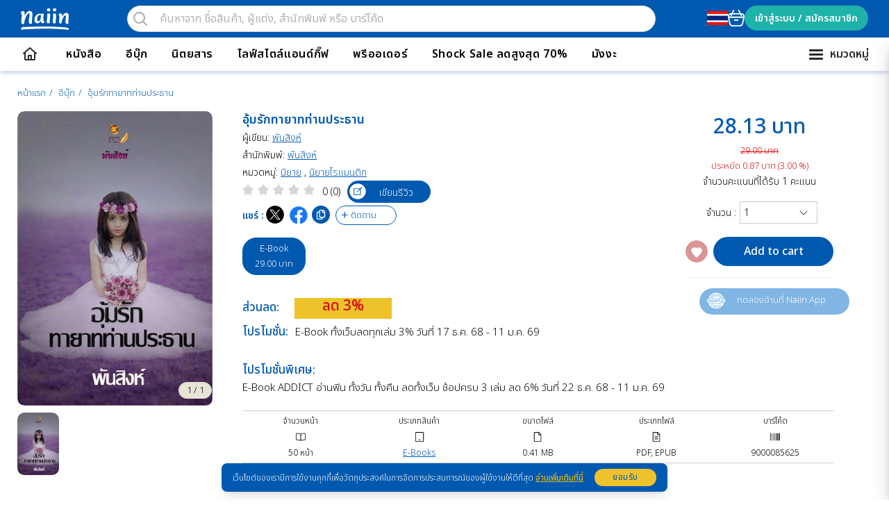

--- FILE ---
content_type: text/html; charset=UTF-8
request_url: https://www.naiin.com/product/detail/549316
body_size: 39850
content:
<!DOCTYPE html>
<html xmlns:og="http://ogp.me/ns#" lang="th">


<head>
    <meta charset="utf-8">
    <meta http-equiv="X-UA-Compatible" content="IE=edge">
    <meta http-equiv="x-dns-prefetch-control" content="on">
    <meta name="csrf-token" content="LLZxSwSwAp8RAeDn4C7MvguipQEdUInuPCdXfx21">

    <!-- Resource Hints สำหรับ Third-party Domains -->
    <link rel="preconnect" href="https://www.googletagmanager.com">
    <link rel="preconnect" href="https://fonts.googleapis.com">
    <link rel="preconnect" href="https://fonts.gstatic.com" crossorigin>
    <link rel="preconnect" href="https://cdnjs.cloudflare.com">
    <link rel="preconnect" href="https://apps.apple.com">
    <link rel="preconnect" href="https://play.google.com">
    <link rel="preconnect" href="https://mstatic.priceza.com">
    <link rel="preconnect" href="https://connect.facebook.net">

    <!-- DNS Prefetch สำหรับ Social Media -->
    <link rel="dns-prefetch" href="https://lin.ee">
    <link rel="dns-prefetch" href="https://www.facebook.com">
    <link rel="dns-prefetch" href="https://twitter.com">
    <link rel="dns-prefetch" href="https://www.instagram.com">
    <link rel="dns-prefetch" href="https://www.youtube.com">
    <link rel="dns-prefetch" href="https://www.tiktok.com">
    <link rel="dns-prefetch" href="https://click.accesstrade.in.th">

                <link rel="preload" fetchpriority="high" as="image" href="https://storage.naiin.com/system/application/bookstore/resource/product/202206/549316/6000060719_front_XXL.jpg"/>
        <meta name="facebook-domain-verification" content="niw25v1hu2vwhtav1b6rx99wz6ss2t"/>

    
    <meta property="og:url" content="https://www.naiin.com/product/detail/549316">
    <meta property="og:street-address" content="เลขที่ 108 หมู่ 2 ถนนบางกรวย-จงถนอม ตำบลมหาสวัสดิ์ อำเภอบางกรวย จังหวัดนนทบุรี ">
    <meta property="og:locality" content="นนทบุรี">
    <meta property="og:postal-code" content="11130">
    <meta property="og:country-name" content="Thailand">
    <meta property="og:phone_number" content="024239999">
    <meta property="og:fax_number" content="024499558">
    <meta property="google" value="notranslate">
    <meta property="robots" content="index,follow">
    <meta property="og:locale" content="th_TH">
    <meta property="fb:app_id" content="277509212450257">
    <meta property="ahrefs-site-verification" content="f5ce7fb92c5c05f59ff833513e0b2db2a85b781354993b47593b9ec28553b398">
    <meta content="width=device-width, initial-scale=1, maximum-scale=1, user-scalable=no" name="viewport">

    <link rel="icon" type="image/png" href="https://www.naiin.com/img/global/favicon.png">
    <link rel='preconnect' href='https://cdnjs.cloudflare.com'/>

    <link rel="stylesheet" href="https://fonts.googleapis.com/css2?family=Noto+Sans+Thai:wght@300;400;500;600&amp;display=swap"/>

                <link rel="preload" fetchpriority="high" as="image" href="https://storage.naiin.com/system/application/bookstore/resource/product/202206/549316/6000060719_front_XXL.jpg"/>
    
    <title>อุ้มรักทายาทท่านประธานE-Books | ร้านหนังสือนายอินทร์</title>
<meta name="description" content="เธอเป็นเลขาที่เขาแอบรักตั้งแต่แรกเห็น ผู้เขียน พันสิงห์ สำนักพิมพ์ พันสิงห์">
<meta name="keywords" content="อุ้มรักทายาทท่านประธาน, พันสิงห์, พันสิงห์, นิยาย, นิยายโรแมนติก, ">
<link rel="canonical" href="https://www.naiin.com/product/detail/549316">
<meta property="og:title" content="อุ้มรักทายาทท่านประธานE-Books | ร้านหนังสือนายอินทร์">
<meta property="og:description" content="เธอเป็นเลขาที่เขาแอบรักตั้งแต่แรกเห็น ผู้เขียน พันสิงห์ สำนักพิมพ์ พันสิงห์">
<meta property="og:type" content="book">
<meta property="og:product:price:amount" content="29">
<meta property="og:product:price:currency" content="THB">
<meta property="og:product:sale_price:amount" content="28.13">
<meta property="og:product:sale_price:currency" content="THB">
<meta property="og:image" content="https://storage.naiin.com/system/application/bookstore/resource/product/202206/549316/6000060719_front_XXL.jpg">
<meta property="book:isbn" content="9000085625">
<meta property="book:release_date" content="2022-06-06">

<meta name="twitter:image" content="https://storage.naiin.com/system/application/bookstore/resource/product/202206/549316/6000060719_front_XXL.jpg">
<meta name="twitter:title" content="อุ้มรักทายาทท่านประธานE-Books | ร้านหนังสือนายอินทร์">
<meta name="twitter:description" content="เธอเป็นเลขาที่เขาแอบรักตั้งแต่แรกเห็น ผู้เขียน พันสิงห์ สำนักพิมพ์ พันสิงห์">
<script type="application/ld+json">{"@context":"https://schema.org","@type":"WebPage","name":"อุ้มรักทายาทท่านประธานE-Books | ร้านหนังสือนายอินทร์","description":"เธอเป็นเลขาที่เขาแอบรักตั้งแต่แรกเห็น ผู้เขียน พันสิงห์ สำนักพิมพ์ พันสิงห์"}</script>

    <script>if('serviceWorker'in navigator){navigator.serviceWorker.getRegistrations().then(function(registrations){for(let registration of registrations){registration.unregister()}})}</script>

    <script src="https://www.naiin.com/js/jquery1124.min.js"></script>
    <script async src="https://www.naiin.com/bootstrap/js/bootstrap.min.js"></script>
    <script async>//<![CDATA[
function SetBoxSeo(){$(".boxslideSeo").height()>169&&$("#btnreadmoreSeo").show(),$(document).on("click","#btnreadmoreSeo",function(){return $(".boxslideSeo").height()<181?($(".boxslideSeo").css("max-height","99999px"),$(this).html("ซ่อนข้อความ")):($(".boxslideSeo").css("max-height","180px"),$(this).html("อ่านต่อ")),!1})}function alertError(e){$("#dialog").find("h4.modal-title").text(window.lang.trans("label--message")),$("#dialog").find("div.modal-body").text(e),$("#dialog").modal("show")}function priceFormat(e){return e=e.toString().replace(/,/g,""),parseFloat(e).toFixed(2).replace(/\B(?=(\d{3})+\.)/g,",")}function priceFormatNotComma(e){return e=e.toString().replace(/,/g,""),parseFloat(e)}$(function(){$("#formSampleSearch").on("submit",function(){return $("#formSampleSearch :input").each(function(){$(this).val()||$(this).prop("disabled",!0)}),!0}),$("#filter-expand").on("click",function(){$("body").addClass("lock-scroll"),$("#overlay-filters, #close-filters").show(),$("#aside-filter").addClass("active")}),$("#close-filters, #overlay-filters").on("click",function(){$("body").removeClass("lock-scroll"),$("#overlay-filters, #close-filters").hide(),$("#aside-filter").removeClass("active")}),$(window).on("resize",function(){$(window).width()>=1024&&($("body").removeClass("lock-scroll"),$("#overlay-filters, #close-filters").hide(),$("#aside-filter").removeClass("active"))}),$(".default-avatar").on("error",function(){$(this).off("error").attr("src","/img/global/default-user.svg")}),$("body, html").on("click",function(){$("#quick_view_quantity").hide()}),$(document).on("click",".bclick",function(){const{id:e,name:o}=$(this).data();window.ga4?.selectContent(e,o)})});

//]]></script>
    <script defer src="/js/app-bundle.js?id=6f6811092cb0a840203ad8ec71b73adf"></script>
    <script defer src="https://www.naiin.com/js/history-personalized.js"></script>

    <link rel="stylesheet" href="https://www.naiin.com/bootstrap/css/bootstrap.min.css">
    <link rel="stylesheet" href="/css/global.min.css,qid=87ff26543b3ad026c451fc89b1e7c144.pagespeed.ce.Wy4uHeCL64.css">
    <link defer rel="stylesheet" href="/css/A.app-bundle.css,qid=24603787fff340deb741c1f0afbdf067.pagespeed.cf.aZ2NWKIZBR.css">

    
    <!-- Livewire Styles --><style>[wire\:loading][wire\:loading],[wire\:loading\.delay][wire\:loading\.delay],[wire\:loading\.inline-block][wire\:loading\.inline-block],[wire\:loading\.inline][wire\:loading\.inline],[wire\:loading\.block][wire\:loading\.block],[wire\:loading\.flex][wire\:loading\.flex],[wire\:loading\.table][wire\:loading\.table],[wire\:loading\.grid][wire\:loading\.grid],[wire\:loading\.inline-flex][wire\:loading\.inline-flex]{display:none}[wire\:loading\.delay\.none][wire\:loading\.delay\.none],[wire\:loading\.delay\.shortest][wire\:loading\.delay\.shortest],[wire\:loading\.delay\.shorter][wire\:loading\.delay\.shorter],[wire\:loading\.delay\.short][wire\:loading\.delay\.short],[wire\:loading\.delay\.default][wire\:loading\.delay\.default],[wire\:loading\.delay\.long][wire\:loading\.delay\.long],[wire\:loading\.delay\.longer][wire\:loading\.delay\.longer],[wire\:loading\.delay\.longest][wire\:loading\.delay\.longest]{display:none}[wire\:offline][wire\:offline]{display:none}[wire\:dirty]:not(textarea):not(input):not(select) {display:none}:root{--livewire-progress-bar-color:#29d}[x-cloak]{display:none!important}</style>

    
    <script src="https://challenges.cloudflare.com/turnstile/v0/api.js" async defer></script>
</head>


<body>
    <input type="hidden" id="getLocale" value="App::getLocale()">
    <input type="hidden" name="naiin-lt" id="naiin-lt" value="">

    <div id="page">
        <header class="top-header-container navbar-fixed-top">
            <div class="tw-flex tw-w-full">
                <div class="top-store-block tw-flex-auto md:tw-flex-none">
                    <a href="https://www.naiin.com" class="store-naiin">
                        <img src="https://www.naiin.com/img/global/naiin_logo.svg " alt="นายอินทร์ออนไลน์"/></a>
                    <span style="display: none;">
                        <h1>นายอินทร์ออนไลน์</h1>
                    </span>
                </div>

                <div class="top-search tw-flex-auto">
                    <div class="top-search-block">
                        <div role="status" class="tw-max-w tw-animate-pulse wrapper-skeleton" style="background-color: rgba(0, 58, 112,0.2); border-radius: 100px; border: 1px solid rgba(0, 58, 112,0.2)">
    <div id="search-skeleton" class="tw-flex tw-items-center tw-justify-center">
        <img class="icon-search" src="/css/img/search.svg" style="width: 18px; height: 18px; position: absolute; right: -30px;" alt="search">
    </div>
</div>                        <header-search-form id="vue-search" url="https://www.naiin.com/search-result" :trans="{&quot;top_header--free_shipping&quot;:&quot;\u0e0b\u0e37\u0e49\u0e2d\u0e04\u0e23\u0e1a 600 \u0e1a\u0e32\u0e17\u0e02\u0e36\u0e49\u0e19\u0e44\u0e1b \u0e08\u0e31\u0e14\u0e2a\u0e48\u0e07\u0e1f\u0e23\u0e35\u0e17\u0e31\u0e48\u0e27\u0e1b\u0e23\u0e30\u0e40\u0e17\u0e28&quot;,&quot;top_header--call_center&quot;:&quot;\u0e15\u0e34\u0e14\u0e15\u0e48\u0e2d\u0e41\u0e25\u0e30\u0e23\u0e49\u0e2d\u0e07\u0e40\u0e23\u0e35\u0e22\u0e19 02-4239999 \u0e01\u0e14 4&quot;,&quot;top_header--account&quot;:&quot;\u0e2a\u0e27\u0e31\u0e2a\u0e14\u0e35&quot;,&quot;top_header--register&quot;:&quot;\u0e2a\u0e21\u0e31\u0e04\u0e23\u0e2a\u0e21\u0e32\u0e0a\u0e34\u0e01&quot;,&quot;top_header--inform-payment&quot;:&quot;\u0e41\u0e08\u0e49\u0e07\u0e01\u0e32\u0e23\u0e0a\u0e33\u0e23\u0e30\u0e40\u0e07\u0e34\u0e19&quot;,&quot;top_header--branch&quot;:&quot;\u0e2a\u0e32\u0e02\u0e32&quot;,&quot;topic--howtobuy&quot;:&quot;\u0e27\u0e34\u0e18\u0e35\u0e01\u0e32\u0e23\u0e2a\u0e31\u0e48\u0e07\u0e0b\u0e37\u0e49\u0e2d&quot;,&quot;top_menu--user_info&quot;:&quot;\u0e02\u0e49\u0e2d\u0e21\u0e39\u0e25\u0e1c\u0e39\u0e49\u0e43\u0e0a\u0e49\u0e07\u0e32\u0e19&quot;,&quot;top_menu--my_address&quot;:&quot;\u0e17\u0e35\u0e48\u0e2d\u0e22\u0e39\u0e48\u0e02\u0e2d\u0e07\u0e09\u0e31\u0e19&quot;,&quot;top_menu--my_bookshelf&quot;:&quot;\u0e0a\u0e31\u0e49\u0e19\u0e2b\u0e19\u0e31\u0e07\u0e2a\u0e37\u0e2d\u0e02\u0e2d\u0e07\u0e09\u0e31\u0e19&quot;,&quot;top_menu--my_emagazine-member&quot;:&quot;\u0e2a\u0e21\u0e32\u0e0a\u0e34\u0e01\u0e2d\u0e35\u0e41\u0e21\u0e47\u0e01\u0e01\u0e32\u0e0b\u0e35\u0e19\u0e02\u0e2d\u0e07\u0e09\u0e31\u0e19&quot;,&quot;top_menu--my_order&quot;:&quot;\u0e23\u0e32\u0e22\u0e01\u0e32\u0e23\u0e2a\u0e31\u0e48\u0e07\u0e0b\u0e37\u0e49\u0e2d\u0e02\u0e2d\u0e07\u0e09\u0e31\u0e19&quot;,&quot;top_menu--my_review&quot;:&quot;\u0e23\u0e35\u0e27\u0e34\u0e27\u0e02\u0e2d\u0e07\u0e09\u0e31\u0e19&quot;,&quot;top_menu--my_wishlist&quot;:&quot;\u0e23\u0e32\u0e22\u0e01\u0e32\u0e23\u0e2a\u0e34\u0e19\u0e04\u0e49\u0e32\u0e17\u0e35\u0e48\u0e2d\u0e22\u0e32\u0e01\u0e44\u0e14\u0e49&quot;,&quot;top_menu--my_tracking&quot;:&quot;\u0e23\u0e32\u0e22\u0e01\u0e32\u0e23\u0e2a\u0e34\u0e19\u0e04\u0e49\u0e32\u0e17\u0e35\u0e48\u0e15\u0e34\u0e14\u0e15\u0e32\u0e21\u0e02\u0e2d\u0e07\u0e09\u0e31\u0e19&quot;,&quot;top_menu--my_point&quot;:&quot;\u0e04\u0e30\u0e41\u0e19\u0e19\u0e2a\u0e30\u0e2a\u0e21\u0e02\u0e2d\u0e07\u0e09\u0e31\u0e19&quot;,&quot;top_menu--my_coupon&quot;:&quot;\u0e04\u0e39\u0e1b\u0e2d\u0e07\u0e02\u0e2d\u0e07\u0e09\u0e31\u0e19&quot;,&quot;top_menu--signout&quot;:&quot;\u0e2d\u0e2d\u0e01\u0e08\u0e32\u0e01\u0e23\u0e30\u0e1a\u0e1a&quot;,&quot;side_menu--user-account&quot;:&quot;\u0e1a\u0e31\u0e0d\u0e0a\u0e35\u0e1c\u0e39\u0e49\u0e43\u0e0a\u0e49\u0e07\u0e32\u0e19\u0e02\u0e2d\u0e07\u0e09\u0e31\u0e19&quot;,&quot;side_menu--filter&quot;:&quot;\u0e15\u0e31\u0e27\u0e01\u0e23\u0e2d\u0e07\u0e2a\u0e34\u0e19\u0e04\u0e49\u0e32&quot;,&quot;side_menu--search-filter&quot;:&quot;\u0e15\u0e31\u0e27\u0e01\u0e23\u0e2d\u0e07\u0e01\u0e32\u0e23\u0e04\u0e49\u0e19\u0e2b\u0e32&quot;,&quot;side_menu--product-category&quot;:&quot;\u0e2b\u0e21\u0e27\u0e14\u0e2a\u0e34\u0e19\u0e04\u0e49\u0e32&quot;,&quot;side_menu--product-subcategory&quot;:&quot;\u0e2b\u0e21\u0e27\u0e14\u0e22\u0e48\u0e2d\u0e22\u0e17\u0e35\u0e48\u0e40\u0e01\u0e35\u0e48\u0e22\u0e27\u0e02\u0e49\u0e2d\u0e07&quot;,&quot;side_menu--interesting-categories&quot;:&quot;\u0e2b\u0e21\u0e27\u0e14\u0e17\u0e35\u0e48\u0e19\u0e48\u0e32\u0e2a\u0e19\u0e43\u0e08&quot;,&quot;side_menu--feature&quot;:&quot;\u0e1f\u0e35\u0e40\u0e08\u0e2d\u0e23\u0e4c&quot;,&quot;footer_menu--shortcut&quot;:&quot;\u0e17\u0e32\u0e07\u0e25\u0e31\u0e14&quot;,&quot;footer_menu--review-by-bookmate&quot;:&quot;\u0e23\u0e35\u0e27\u0e34\u0e27\u0e42\u0e14\u0e22\u0e1a\u0e38\u0e4a\u0e04\u0e40\u0e21\u0e17&quot;,&quot;footer_menu--product&quot;:&quot;\u0e2a\u0e34\u0e19\u0e04\u0e49\u0e32&quot;,&quot;footer_menu--ebook&quot;:&quot;\u0e2d\u0e35\u0e1a\u0e38\u0e4a\u0e01&quot;,&quot;footer_menu--support&quot;:&quot;\u0e0a\u0e48\u0e27\u0e22\u0e40\u0e2b\u0e25\u0e37\u0e2d&quot;,&quot;footer_menu--payment&quot;:&quot;\u0e01\u0e32\u0e23\u0e0a\u0e33\u0e23\u0e30\u0e40\u0e07\u0e34\u0e19&quot;,&quot;footer_menu--shipping&quot;:&quot;\u0e01\u0e32\u0e23\u0e08\u0e31\u0e14\u0e2a\u0e48\u0e07&quot;,&quot;footer_menu--inform-payment&quot;:&quot;\u0e41\u0e08\u0e49\u0e07\u0e0a\u0e33\u0e23\u0e30\u0e40\u0e07\u0e34\u0e19&quot;,&quot;footer_menu--faq&quot;:&quot;\u0e04\u0e33\u0e16\u0e32\u0e21\u0e17\u0e35\u0e48\u0e1e\u0e1a\u0e1a\u0e48\u0e2d\u0e22&quot;,&quot;footer_menu--unsubscribe&quot;:&quot;\u0e22\u0e01\u0e40\u0e25\u0e34\u0e01\u0e01\u0e32\u0e23\u0e23\u0e31\u0e1a\u0e02\u0e48\u0e32\u0e27\u0e2a\u0e32\u0e23&quot;,&quot;footer_menu--about-us&quot;:&quot;\u0e40\u0e01\u0e35\u0e48\u0e22\u0e27\u0e01\u0e31\u0e1a\u0e40\u0e23\u0e32&quot;,&quot;footer_menu--about-naiin&quot;:&quot;\u0e40\u0e01\u0e35\u0e48\u0e22\u0e27\u0e01\u0e31\u0e1a\u0e23\u0e49\u0e32\u0e19\u0e19\u0e32\u0e22\u0e2d\u0e34\u0e19\u0e17\u0e23\u0e4c&quot;,&quot;footer_menu--contact-us&quot;:&quot;\u0e15\u0e34\u0e14\u0e15\u0e48\u0e2d\u0e41\u0e25\u0e30\u0e23\u0e49\u0e2d\u0e07\u0e40\u0e23\u0e35\u0e22\u0e19&quot;,&quot;footer_menu--term-and-condition&quot;:&quot;\u0e40\u0e07\u0e37\u0e48\u0e2d\u0e19\u0e44\u0e02\u0e01\u0e32\u0e23\u0e43\u0e0a\u0e49\u0e07\u0e32\u0e19&quot;,&quot;footer_menu--privacy-policy&quot;:&quot;\u0e19\u0e42\u0e22\u0e1a\u0e32\u0e22\u0e01\u0e32\u0e23\u0e04\u0e38\u0e49\u0e21\u0e04\u0e23\u0e2d\u0e07\u0e02\u0e49\u0e2d\u0e21\u0e39\u0e25\u0e2a\u0e48\u0e27\u0e19\u0e1a\u0e38\u0e04\u0e04\u0e25&quot;,&quot;footer_menu--branch&quot;:&quot;\u0e17\u0e35\u0e48\u0e15\u0e31\u0e49\u0e07\u0e2a\u0e32\u0e02\u0e32&quot;,&quot;footer_menu--social&quot;:&quot;\u0e15\u0e34\u0e14\u0e15\u0e32\u0e21\u0e02\u0e48\u0e32\u0e27\u0e2a\u0e32\u0e23 \u0e44\u0e14\u0e49\u0e17\u0e35\u0e48&quot;,&quot;footer_menu--application&quot;:&quot;\u0e41\u0e2d\u0e1b\u0e1e\u0e25\u0e34\u0e40\u0e04\u0e0a\u0e31\u0e19&quot;,&quot;footer-topic--payment-option&quot;:&quot;\u0e0a\u0e48\u0e2d\u0e07\u0e17\u0e32\u0e07\u0e01\u0e32\u0e23\u0e0a\u0e33\u0e23\u0e30\u0e40\u0e07\u0e34\u0e19&quot;,&quot;footer-topic--shipping-service&quot;:&quot;\u0e1a\u0e23\u0e34\u0e01\u0e32\u0e23\u0e08\u0e31\u0e14\u0e2a\u0e48\u0e07\u0e44\u0e17\u0e22&quot;,&quot;footer-topic--copyright&quot;:&quot;\u0e23\u0e49\u0e32\u0e19\u0e19\u0e32\u0e22\u0e2d\u0e34\u0e19\u0e17\u0e23\u0e4c - \u0e23\u0e49\u0e32\u0e19\u0e2b\u0e19\u0e31\u0e07\u0e2a\u0e37\u0e2d\u0e2d\u0e2d\u0e19\u0e44\u0e25\u0e19\u0e4c\u0e17\u0e35\u0e48\u0e21\u0e35\u0e2b\u0e19\u0e31\u0e07\u0e2a\u0e37\u0e2d\u0e2b\u0e25\u0e32\u0e01\u0e2b\u0e25\u0e32\u0e22\u0e41\u0e25\u0e30\u0e14\u0e35\u0e17\u0e35\u0e48\u0e2a\u0e38\u0e14\u0e43\u0e19\u0e1b\u0e23\u0e30\u0e40\u0e17\u0e28\u0e44\u0e17\u0e22&quot;,&quot;notice--add-cart&quot;:&quot;\u0e2a\u0e34\u0e19\u0e04\u0e49\u0e32\u0e16\u0e39\u0e01\u0e40\u0e1e\u0e34\u0e48\u0e21\u0e43\u0e19\u0e15\u0e23\u0e30\u0e01\u0e23\u0e49\u0e32\u0e41\u0e25\u0e49\u0e27&quot;,&quot;notice--add-wishlist&quot;:&quot;\u0e2a\u0e34\u0e19\u0e04\u0e49\u0e32\u0e16\u0e39\u0e01\u0e40\u0e1e\u0e34\u0e48\u0e21\u0e43\u0e19\u0e2a\u0e34\u0e19\u0e04\u0e49\u0e32\u0e17\u0e35\u0e48\u0e2d\u0e22\u0e32\u0e01\u0e44\u0e14\u0e49\u0e41\u0e25\u0e49\u0e27&quot;,&quot;notice--remove-wishlist&quot;:&quot;\u0e25\u0e1a\u0e2a\u0e34\u0e19\u0e04\u0e49\u0e32\u0e2d\u0e2d\u0e01\u0e08\u0e32\u0e01\u0e2a\u0e34\u0e19\u0e04\u0e49\u0e32\u0e17\u0e35\u0e48\u0e2d\u0e22\u0e32\u0e01\u0e44\u0e14\u0e49\u0e41\u0e25\u0e49\u0e27&quot;,&quot;notice--add-shelf&quot;:&quot;\u0e2a\u0e34\u0e19\u0e04\u0e49\u0e32\u0e16\u0e39\u0e01\u0e40\u0e1e\u0e34\u0e48\u0e21\u0e43\u0e19\u0e0a\u0e31\u0e49\u0e19\u0e2b\u0e19\u0e31\u0e07\u0e2a\u0e37\u0e2d\u0e41\u0e25\u0e49\u0e27&quot;,&quot;notice__detail-address&quot;:&quot;(\u0e1a\u0e49\u0e32\u0e19\u0e40\u0e25\u0e02\u0e17\u0e35\u0e48 \/ \u0e2b\u0e21\u0e39\u0e48\u0e1a\u0e49\u0e32\u0e19 \/ \u0e2b\u0e21\u0e39\u0e48\u0e17\u0e35\u0e48 \/ \u0e0b\u0e2d\u0e22 \/ \u0e16\u0e19\u0e19)&quot;,&quot;notice__can-edit&quot;:&quot;(\u0e2b\u0e32\u0e01\u0e44\u0e21\u0e48\u0e1e\u0e1a\u0e15\u0e31\u0e27\u0e40\u0e25\u0e37\u0e2d\u0e01 \u0e2a\u0e32\u0e21\u0e32\u0e23\u0e16\u0e41\u0e01\u0e49\u0e44\u0e02\u0e44\u0e14\u0e49)&quot;,&quot;topic--amarin-website&quot;:&quot;\u0e40\u0e27\u0e47\u0e1a\u0e44\u0e0b\u0e15\u0e4c\u0e43\u0e19\u0e40\u0e04\u0e23\u0e37\u0e2d\u0e2d\u0e21\u0e23\u0e34\u0e19\u0e17\u0e23\u0e4c&quot;,&quot;topic--promo-code&quot;:&quot;\u0e19\u0e32\u0e22\u0e2d\u0e34\u0e19\u0e17\u0e23\u0e4c\u0e42\u0e1b\u0e23\u0e42\u0e21\u0e42\u0e04\u0e49\u0e14&quot;,&quot;topic--subscribe&quot;:&quot;\u0e23\u0e31\u0e1a\u0e02\u0e48\u0e32\u0e27\u0e2a\u0e32\u0e23\u0e08\u0e32\u0e01\u0e19\u0e32\u0e22\u0e2d\u0e34\u0e19\u0e17\u0e23\u0e4c&quot;,&quot;topic--news-activity&quot;:&quot;\u0e02\u0e48\u0e32\u0e27\u0e2a\u0e32\u0e23\u0e41\u0e25\u0e30\u0e01\u0e34\u0e08\u0e01\u0e23\u0e23\u0e21&quot;,&quot;topic--all&quot;:&quot;\u0e17\u0e31\u0e49\u0e07\u0e2b\u0e21\u0e14&quot;,&quot;topic--best-sellers&quot;:&quot;\u0e02\u0e32\u0e22\u0e14\u0e35&quot;,&quot;topic--new-arrival&quot;:&quot;\u0e21\u0e32\u0e43\u0e2b\u0e21\u0e48&quot;,&quot;topic--recommend&quot;:&quot;\u0e41\u0e19\u0e30\u0e19\u0e33&quot;,&quot;topic--comingsoon&quot;:&quot;\u0e43\u0e01\u0e25\u0e49\u0e27\u0e32\u0e07\u0e08\u0e33\u0e2b\u0e19\u0e48\u0e32\u0e22&quot;,&quot;topic--books&quot;:&quot;\u0e2b\u0e19\u0e31\u0e07\u0e2a\u0e37\u0e2d&quot;,&quot;topic--best-sellers-books&quot;:&quot;\u0e2b\u0e19\u0e31\u0e07\u0e2a\u0e37\u0e2d\u0e02\u0e32\u0e22\u0e14\u0e35&quot;,&quot;topic--new-arrival-books&quot;:&quot;\u0e2b\u0e19\u0e31\u0e07\u0e2a\u0e37\u0e2d\u0e43\u0e2b\u0e21\u0e48&quot;,&quot;topic--recommend-books&quot;:&quot;\u0e2b\u0e19\u0e31\u0e07\u0e2a\u0e37\u0e2d\u0e41\u0e19\u0e30\u0e19\u0e33&quot;,&quot;topic--books-recommendations&quot;:&quot;\u0e2b\u0e19\u0e31\u0e07\u0e2a\u0e37\u0e2d\u0e41\u0e19\u0e30\u0e19\u0e33\u0e2a\u0e33\u0e2b\u0e23\u0e31\u0e1a\u0e04\u0e38\u0e13&quot;,&quot;topic--comingsoon-books&quot;:&quot;\u0e2b\u0e19\u0e31\u0e07\u0e2a\u0e37\u0e2d\u0e43\u0e01\u0e25\u0e49\u0e27\u0e32\u0e07\u0e08\u0e33\u0e2b\u0e19\u0e48\u0e32\u0e22&quot;,&quot;topic--best-sellers-nonbooks&quot;:&quot;\u0e2a\u0e34\u0e19\u0e04\u0e49\u0e32\u0e02\u0e32\u0e22\u0e14\u0e35&quot;,&quot;topic--new-arrival-nonbooks&quot;:&quot;\u0e2a\u0e34\u0e19\u0e04\u0e49\u0e32\u0e43\u0e2b\u0e21\u0e48&quot;,&quot;topic--recommend-nonbooks&quot;:&quot;\u0e2a\u0e34\u0e19\u0e04\u0e49\u0e32\u0e41\u0e19\u0e30\u0e19\u0e33&quot;,&quot;topic--review-of-books-worth-reading&quot;:&quot;\u0e23\u0e35\u0e27\u0e34\u0e27\u0e2b\u0e19\u0e31\u0e07\u0e2a\u0e37\u0e2d\u0e19\u0e48\u0e32\u0e2d\u0e48\u0e32\u0e19&quot;,&quot;topic--review-of-ebooks-worth-reading&quot;:&quot;\u0e23\u0e35\u0e27\u0e34\u0e27\u0e2d\u0e35\u0e1a\u0e38\u0e4a\u0e01\u0e19\u0e48\u0e32\u0e2d\u0e48\u0e32\u0e19&quot;,&quot;topic--ebooks&quot;:&quot;\u0e2d\u0e35\u0e1a\u0e38\u0e4a\u0e01&quot;,&quot;topic--free-ebooks&quot;:&quot;\u0e2d\u0e35\u0e1a\u0e38\u0e4a\u0e01\u0e1f\u0e23\u0e35&quot;,&quot;topic--best-sellers-ebooks&quot;:&quot;\u0e2d\u0e35\u0e1a\u0e38\u0e4a\u0e01\u0e02\u0e32\u0e22\u0e14\u0e35&quot;,&quot;topic--new-arrival-ebooks&quot;:&quot;\u0e2d\u0e35\u0e1a\u0e38\u0e4a\u0e01\u0e43\u0e2b\u0e21\u0e48&quot;,&quot;topic--recommend-ebooks&quot;:&quot;\u0e2d\u0e35\u0e1a\u0e38\u0e4a\u0e01\u0e41\u0e19\u0e30\u0e19\u0e33&quot;,&quot;topic--ebooks-recommendations&quot;:&quot;\u0e2d\u0e35\u0e1a\u0e38\u0e4a\u0e01\u0e41\u0e19\u0e30\u0e19\u0e33\u0e2a\u0e33\u0e2b\u0e23\u0e31\u0e1a\u0e04\u0e38\u0e13&quot;,&quot;topic--comingsoon-ebooks&quot;:&quot;\u0e2d\u0e35\u0e1a\u0e38\u0e4a\u0e01\u0e43\u0e01\u0e25\u0e49\u0e27\u0e32\u0e07\u0e08\u0e33\u0e2b\u0e19\u0e48\u0e32\u0e22&quot;,&quot;topic--promotion&quot;:&quot;\u0e42\u0e1b\u0e23\u0e42\u0e21\u0e0a\u0e31\u0e48\u0e19&quot;,&quot;topic--preorder&quot;:&quot;\u0e1e\u0e23\u0e35\u0e2d\u0e2d\u0e40\u0e14\u0e2d\u0e23\u0e4c&quot;,&quot;topic--book-categories&quot;:&quot;\u0e2b\u0e21\u0e27\u0e14\u0e2b\u0e19\u0e31\u0e07\u0e2a\u0e37\u0e2d&quot;,&quot;topic--interesting-book-categories&quot;:&quot;\u0e2b\u0e21\u0e27\u0e14\u0e2b\u0e19\u0e31\u0e07\u0e2a\u0e37\u0e2d\u0e17\u0e35\u0e48\u0e19\u0e48\u0e32\u0e2a\u0e19\u0e43\u0e08&quot;,&quot;topic--interesting-ebook-categories&quot;:&quot;\u0e2b\u0e21\u0e27\u0e14\u0e2d\u0e35\u0e1a\u0e38\u0e4a\u0e01\u0e17\u0e35\u0e48\u0e19\u0e48\u0e32\u0e2a\u0e19\u0e43\u0e08&quot;,&quot;topic--publisher&quot;:&quot;\u0e2a\u0e33\u0e19\u0e31\u0e01\u0e1e\u0e34\u0e21\u0e1e\u0e4c&quot;,&quot;topic--author&quot;:&quot;\u0e1c\u0e39\u0e49\u0e40\u0e02\u0e35\u0e22\u0e19&quot;,&quot;topic--register-social&quot;:&quot;\u0e2a\u0e21\u0e31\u0e04\u0e23\u0e2a\u0e21\u0e32\u0e0a\u0e34\u0e01\u0e14\u0e49\u0e27\u0e22\u0e42\u0e0b\u0e40\u0e0a\u0e35\u0e22\u0e25&quot;,&quot;topic--register-email&quot;:&quot;\u0e2a\u0e21\u0e31\u0e04\u0e23\u0e2a\u0e21\u0e32\u0e0a\u0e34\u0e01\u0e14\u0e49\u0e27\u0e22\u0e2d\u0e35\u0e40\u0e21\u0e25&quot;,&quot;topic--create-account&quot;:&quot;\u0e2a\u0e23\u0e49\u0e32\u0e07\u0e1a\u0e31\u0e0d\u0e0a\u0e35\u0e1c\u0e39\u0e49\u0e43\u0e0a\u0e49\u0e07\u0e32\u0e19&quot;,&quot;topic--connect-naiin&quot;:&quot;\u0e01\u0e32\u0e23\u0e40\u0e0a\u0e37\u0e48\u0e2d\u0e21\u0e15\u0e48\u0e2d\u0e1a\u0e31\u0e0d\u0e0a\u0e35\u0e2a\u0e21\u0e32\u0e0a\u0e34\u0e01\u0e23\u0e49\u0e32\u0e19\u0e19\u0e32\u0e22\u0e2d\u0e34\u0e19\u0e17\u0e23\u0e4c&quot;,&quot;topic--connect-account&quot;:&quot;\u0e01\u0e32\u0e23\u0e40\u0e0a\u0e37\u0e48\u0e2d\u0e21\u0e15\u0e48\u0e2d\u0e1a\u0e31\u0e0d\u0e0a\u0e35 (\u0e40\u0e21\u0e37\u0e48\u0e2d\u0e40\u0e0a\u0e37\u0e48\u0e2d\u0e21\u0e15\u0e48\u0e2d\u0e41\u0e25\u0e49\u0e27\u0e04\u0e38\u0e13\u0e08\u0e30\u0e40\u0e02\u0e49\u0e32\u0e2a\u0e39\u0e48\u0e23\u0e30\u0e1a\u0e1a\u0e14\u0e49\u0e27\u0e22\u0e1a\u0e31\u0e0d\u0e0a\u0e35\u0e19\u0e35\u0e49\u0e44\u0e14\u0e49)&quot;,&quot;topic--billing-address&quot;:&quot;\u0e17\u0e35\u0e48\u0e2d\u0e22\u0e39\u0e48\u0e43\u0e1a\u0e40\u0e2a\u0e23\u0e47\u0e08\u0e23\u0e31\u0e1a\u0e40\u0e07\u0e34\u0e19\/\u0e43\u0e1a\u0e01\u0e33\u0e01\u0e31\u0e1a\u0e20\u0e32\u0e29\u0e35&quot;,&quot;topic--shipping-address&quot;:&quot;\u0e17\u0e35\u0e48\u0e2d\u0e22\u0e39\u0e48\u0e43\u0e19\u0e01\u0e32\u0e23\u0e08\u0e31\u0e14\u0e2a\u0e48\u0e07\u0e2a\u0e34\u0e19\u0e04\u0e49\u0e32&quot;,&quot;topic--edit-myaccount&quot;:&quot;\u0e41\u0e01\u0e49\u0e44\u0e02\u0e1b\u0e23\u0e30\u0e27\u0e31\u0e15\u0e34\u0e02\u0e2d\u0e07\u0e09\u0e31\u0e19&quot;,&quot;topic--home-page&quot;:&quot;\u0e2b\u0e19\u0e49\u0e32\u0e41\u0e23\u0e01&quot;,&quot;topic--magazine&quot;:&quot;\u0e19\u0e34\u0e15\u0e22\u0e2a\u0e32\u0e23&quot;,&quot;topic--emagazine&quot;:&quot;\u0e2d\u0e35\u0e41\u0e21\u0e47\u0e01\u0e01\u0e32\u0e0b\u0e35\u0e19&quot;,&quot;topic--nonbook&quot;:&quot;\u0e44\u0e25\u0e1f\u0e4c\u0e2a\u0e44\u0e15\u0e25\u0e4c\u0e41\u0e2d\u0e19\u0e14\u0e4c\u0e01\u0e34\u0e4a\u0e1f&quot;,&quot;topic--Rating&quot;:&quot;\u0e43\u0e2b\u0e49\u0e04\u0e30\u0e41\u0e19\u0e19&quot;,&quot;topic--order-summary&quot;:&quot;\u0e2a\u0e23\u0e38\u0e1b\u0e23\u0e32\u0e22\u0e01\u0e32\u0e23\u0e2a\u0e31\u0e48\u0e07\u0e0b\u0e37\u0e49\u0e2d&quot;,&quot;topic--delivery&quot;:&quot;\u0e01\u0e32\u0e23\u0e08\u0e31\u0e14\u0e2a\u0e48\u0e07\u0e2a\u0e34\u0e19\u0e04\u0e49\u0e32&quot;,&quot;topic--receipt-address&quot;:&quot;\u0e23\u0e32\u0e22\u0e25\u0e30\u0e40\u0e2d\u0e35\u0e22\u0e14\u0e43\u0e1a\u0e40\u0e2a\u0e23\u0e47\u0e08\u0e23\u0e31\u0e1a\u0e40\u0e07\u0e34\u0e19\/\u0e43\u0e1a\u0e01\u0e33\u0e01\u0e31\u0e1a\u0e20\u0e32\u0e29\u0e35&quot;,&quot;topic--want-delete-address&quot;:&quot;\u0e04\u0e38\u0e13\u0e15\u0e49\u0e2d\u0e07\u0e01\u0e32\u0e23\u0e25\u0e1a\u0e17\u0e35\u0e48\u0e2d\u0e22\u0e39\u0e48\u0e19\u0e35\u0e49\u0e43\u0e0a\u0e48\u0e2b\u0e23\u0e37\u0e2d\u0e44\u0e21\u0e48?&quot;,&quot;topic--thank-you-for-order&quot;:&quot;\u0e02\u0e2d\u0e1a\u0e04\u0e38\u0e13\u0e2a\u0e33\u0e2b\u0e23\u0e31\u0e1a\u0e01\u0e32\u0e23\u0e2a\u0e31\u0e48\u0e07\u0e0b\u0e37\u0e49\u0e2d \u0e01\u0e31\u0e1a www.naiin.com&quot;,&quot;topic--order-details-for-order&quot;:&quot;\u0e23\u0e32\u0e22\u0e25\u0e30\u0e40\u0e2d\u0e35\u0e22\u0e14\u0e01\u0e32\u0e23\u0e2a\u0e31\u0e48\u0e07\u0e0b\u0e37\u0e49\u0e2d\u0e40\u0e25\u0e02\u0e17\u0e35\u0e48&quot;,&quot;topic--search-results&quot;:&quot;\u0e1c\u0e25\u0e01\u0e32\u0e23\u0e04\u0e49\u0e19\u0e2b\u0e32&quot;,&quot;topic--related-products&quot;:&quot;\u0e2a\u0e34\u0e19\u0e04\u0e49\u0e32\u0e17\u0e35\u0e48\u0e40\u0e01\u0e35\u0e48\u0e22\u0e27\u0e02\u0e49\u0e2d\u0e07&quot;,&quot;topic--description&quot;:&quot;\u0e23\u0e32\u0e22\u0e25\u0e30\u0e40\u0e2d\u0e35\u0e22\u0e14&quot;,&quot;topic--tableofcontents-products&quot;:&quot;\u0e2a\u0e32\u0e23\u0e1a\u0e31\u0e0d&quot;,&quot;topic--preface-products&quot;:&quot;\u0e04\u0e33\u0e19\u0e33&quot;,&quot;topic--backcovercontents-products&quot;:&quot;\u0e40\u0e19\u0e37\u0e49\u0e2d\u0e2b\u0e32\u0e1b\u0e01\u0e2b\u0e25\u0e31\u0e07&quot;,&quot;topic--editorialreview-products&quot;:&quot;\u0e23\u0e35\u0e27\u0e34\u0e27\u0e42\u0e14\u0e22\u0e1c\u0e39\u0e49\u0e40\u0e02\u0e35\u0e22\u0e19&quot;,&quot;topic--publisherreview-products&quot;:&quot;\u0e23\u0e35\u0e27\u0e34\u0e27\u0e42\u0e14\u0e22\u0e2a\u0e33\u0e19\u0e31\u0e01\u0e1e\u0e34\u0e21\u0e1e\u0e4c&quot;,&quot;topic--specialpromotions-products&quot;:&quot;\u0e42\u0e1b\u0e23\u0e42\u0e21\u0e0a\u0e31\u0e48\u0e19\u0e1e\u0e34\u0e40\u0e28\u0e29&quot;,&quot;topic--back issue&quot;:&quot;\u0e09\u0e1a\u0e31\u0e1a\u0e22\u0e49\u0e2d\u0e19\u0e2b\u0e25\u0e31\u0e07&quot;,&quot;topic--naiin-branches&quot;:&quot;\u0e2a\u0e32\u0e02\u0e32\u0e23\u0e49\u0e32\u0e19\u0e19\u0e32\u0e22\u0e2d\u0e34\u0e19\u0e17\u0e23\u0e4c&quot;,&quot;topic--naiin-store&quot;:&quot;\u0e2a\u0e32\u0e02\u0e32\u0e19\u0e32\u0e22\u0e2d\u0e34\u0e19\u0e17\u0e23\u0e4c&quot;,&quot;topic--others-news&quot;:&quot;\u0e02\u0e48\u0e32\u0e27\u0e2a\u0e32\u0e23\u0e41\u0e25\u0e30\u0e01\u0e34\u0e08\u0e01\u0e23\u0e23\u0e21\u0e2d\u0e37\u0e48\u0e19\u0e46&quot;,&quot;topic--news&quot;:&quot;\u0e02\u0e48\u0e32\u0e27\u0e2a\u0e32\u0e23&quot;,&quot;topic--free-ebook&quot;:&quot;\u0e2d\u0e48\u0e32\u0e19\u0e1f\u0e23\u0e35&quot;,&quot;topic--download-app&quot;:&quot;\u0e14\u0e32\u0e27\u0e19\u0e4c\u0e42\u0e2b\u0e25\u0e14\u0e41\u0e2d\u0e1b&quot;,&quot;topic--others-promotions&quot;:&quot;\u0e42\u0e1b\u0e23\u0e42\u0e21\u0e0a\u0e31\u0e48\u0e19\u0e2d\u0e37\u0e48\u0e19\u0e46&quot;,&quot;topic--others-bookmate-review&quot;:&quot;\u0e1a\u0e38\u0e4a\u0e04\u0e40\u0e21\u0e17\u0e23\u0e35\u0e27\u0e34\u0e27\u0e2d\u0e37\u0e48\u0e19\u0e46&quot;,&quot;topic--faq-help&quot;:&quot;\u0e04\u0e33\u0e16\u0e32\u0e21\u0e17\u0e35\u0e48\u0e1e\u0e1a\u0e1a\u0e48\u0e2d\u0e22 \/ \u0e0a\u0e48\u0e27\u0e22\u0e40\u0e2b\u0e25\u0e37\u0e2d&quot;,&quot;topic--select&quot;:&quot;\u0e40\u0e25\u0e37\u0e2d\u0e01&quot;,&quot;topic--select-product&quot;:&quot;\u0e15\u0e31\u0e27\u0e40\u0e25\u0e37\u0e2d\u0e01\u0e2a\u0e34\u0e19\u0e04\u0e49\u0e32&quot;,&quot;topic--order-details&quot;:&quot;\u0e23\u0e32\u0e22\u0e25\u0e30\u0e40\u0e2d\u0e35\u0e22\u0e14\u0e01\u0e32\u0e23\u0e2a\u0e31\u0e48\u0e07\u0e0b\u0e37\u0e49\u0e2d&quot;,&quot;topic--request-tax-invoice&quot;:&quot;\u0e02\u0e2d\u0e43\u0e1a\u0e40\u0e2a\u0e23\u0e47\u0e08\u0e23\u0e31\u0e1a\u0e40\u0e07\u0e34\u0e19\/\u0e43\u0e1a\u0e01\u0e33\u0e01\u0e31\u0e1a\u0e20\u0e32\u0e29\u0e35\u0e2d\u0e34\u0e40\u0e25\u0e47\u0e01\u0e17\u0e23\u0e2d\u0e19\u0e34\u0e01\u0e2a\u0e4c&quot;,&quot;topic--tax-invoice-address&quot;:&quot;\u0e17\u0e35\u0e48\u0e2d\u0e22\u0e39\u0e48\u0e43\u0e1a\u0e40\u0e2a\u0e23\u0e47\u0e08\u0e23\u0e31\u0e1a\u0e40\u0e07\u0e34\u0e19\/\u0e43\u0e1a\u0e01\u0e33\u0e01\u0e31\u0e1a\u0e20\u0e32\u0e29\u0e35&quot;,&quot;topic--search-history&quot;:&quot;\u0e1b\u0e23\u0e30\u0e27\u0e31\u0e15\u0e34\u0e01\u0e32\u0e23\u0e04\u0e49\u0e19\u0e2b\u0e32&quot;,&quot;topic--profile-picture&quot;:&quot;\u0e23\u0e39\u0e1b\u0e42\u0e1b\u0e23\u0e44\u0e1f\u0e25\u0e4c&quot;,&quot;topic--register-naiin&quot;:&quot;\u0e2a\u0e21\u0e31\u0e04\u0e23\u0e2a\u0e21\u0e32\u0e0a\u0e34\u0e01\u0e19\u0e32\u0e22\u0e2d\u0e34\u0e19\u0e17\u0e23\u0e4c&quot;,&quot;topic--update-member&quot;:&quot;\u0e2d\u0e31\u0e1e\u0e40\u0e14\u0e17\u0e02\u0e49\u0e2d\u0e21\u0e39\u0e25\u0e2a\u0e21\u0e32\u0e0a\u0e34\u0e01&quot;,&quot;topic--is-your-account&quot;:&quot;\u0e1a\u0e31\u0e0d\u0e0a\u0e35\u0e19\u0e35\u0e49\u0e40\u0e1b\u0e47\u0e19\u0e02\u0e2d\u0e07\u0e04\u0e38\u0e13\u0e2b\u0e23\u0e37\u0e2d\u0e44\u0e21\u0e48&quot;,&quot;button--send&quot;:&quot;\u0e2a\u0e48\u0e07&quot;,&quot;button--view-all&quot;:&quot;\u0e14\u0e39\u0e17\u0e31\u0e49\u0e07\u0e2b\u0e21\u0e14&quot;,&quot;button--read-more&quot;:&quot;\u0e2d\u0e48\u0e32\u0e19\u0e15\u0e48\u0e2d&quot;,&quot;button--view-more&quot;:&quot;\u0e41\u0e2a\u0e14\u0e07\u0e21\u0e32\u0e01\u0e02\u0e36\u0e49\u0e19&quot;,&quot;button--view-less&quot;:&quot;\u0e41\u0e2a\u0e14\u0e07\u0e19\u0e49\u0e2d\u0e22\u0e25\u0e07&quot;,&quot;button--signin-with&quot;:&quot;\u0e40\u0e02\u0e49\u0e32\u0e2a\u0e39\u0e48\u0e23\u0e30\u0e1a\u0e1a\u0e14\u0e49\u0e27\u0e22&quot;,&quot;button--register&quot;:&quot;\u0e25\u0e07\u0e17\u0e30\u0e40\u0e1a\u0e35\u0e22\u0e19&quot;,&quot;button--use-new-information&quot;:&quot;\u0e43\u0e0a\u0e49\u0e02\u0e49\u0e2d\u0e21\u0e39\u0e25\u0e43\u0e2b\u0e21\u0e48&quot;,&quot;button--yes-verify-identity&quot;:&quot;\u0e43\u0e0a\u0e48, \u0e22\u0e37\u0e19\u0e22\u0e31\u0e19\u0e15\u0e31\u0e27\u0e15\u0e19&quot;,&quot;button--no-continue-registration&quot;:&quot;\u0e44\u0e21\u0e48, \u0e43\u0e0a\u0e49\u0e02\u0e49\u0e2d\u0e21\u0e39\u0e25\u0e43\u0e2b\u0e21\u0e48&quot;,&quot;button--agree&quot;:&quot;\u0e22\u0e2d\u0e21\u0e23\u0e31\u0e1a&quot;,&quot;button--decline&quot;:&quot;\u0e1b\u0e0f\u0e34\u0e40\u0e2a\u0e18&quot;,&quot;button--add&quot;:&quot;\u0e40\u0e1e\u0e34\u0e48\u0e21&quot;,&quot;button--change&quot;:&quot;\u0e40\u0e1b\u0e25\u0e35\u0e48\u0e22\u0e19&quot;,&quot;button--edit&quot;:&quot;\u0e41\u0e01\u0e49\u0e44\u0e02&quot;,&quot;button--add-shipping-address&quot;:&quot;\u0e40\u0e1e\u0e34\u0e48\u0e21\u0e17\u0e35\u0e48\u0e2d\u0e22\u0e39\u0e48\u0e43\u0e19\u0e01\u0e32\u0e23\u0e08\u0e31\u0e14\u0e2a\u0e48\u0e07\u0e2a\u0e34\u0e19\u0e04\u0e49\u0e32&quot;,&quot;button--add-billing-address&quot;:&quot;\u0e40\u0e1e\u0e34\u0e48\u0e21\u0e17\u0e35\u0e48\u0e2d\u0e22\u0e39\u0e48\u0e43\u0e1a\u0e40\u0e2a\u0e23\u0e47\u0e08\u0e23\u0e31\u0e1a\u0e40\u0e07\u0e34\u0e19\/\u0e43\u0e1a\u0e01\u0e33\u0e01\u0e31\u0e1a\u0e20\u0e32\u0e29\u0e35&quot;,&quot;button--apply-billing-address&quot;:&quot;\u0e19\u0e33\u0e44\u0e1b\u0e43\u0e0a\u0e49&quot;,&quot;button--buy-all&quot;:&quot;\u0e0b\u0e37\u0e49\u0e2d\u0e17\u0e31\u0e49\u0e07\u0e2b\u0e21\u0e14&quot;,&quot;button--clear-all-filter&quot;:&quot;\u0e25\u0e49\u0e32\u0e07\u0e04\u0e48\u0e32\u0e15\u0e31\u0e27\u0e01\u0e23\u0e2d\u0e07\u0e17\u0e31\u0e49\u0e07\u0e2b\u0e21\u0e14&quot;,&quot;button--delete&quot;:&quot;\u0e25\u0e1a&quot;,&quot;button--delete-all&quot;:&quot;\u0e25\u0e1a\u0e17\u0e31\u0e49\u0e07\u0e2b\u0e21\u0e14&quot;,&quot;button--clear-all-filters&quot;:&quot;\u0e25\u0e1a\u0e15\u0e31\u0e27\u0e01\u0e23\u0e2d\u0e07\u0e17\u0e31\u0e49\u0e07\u0e2b\u0e21\u0e14&quot;,&quot;button--proceed-purchase&quot;:&quot;\u0e14\u0e33\u0e40\u0e19\u0e34\u0e19\u0e01\u0e32\u0e23\u0e2a\u0e31\u0e48\u0e07\u0e0b\u0e37\u0e49\u0e2d\u0e2a\u0e34\u0e19\u0e04\u0e49\u0e32&quot;,&quot;button--additional-buy&quot;:&quot;\u0e40\u0e25\u0e37\u0e2d\u0e01\u0e0b\u0e37\u0e49\u0e2d\u0e2a\u0e34\u0e19\u0e04\u0e49\u0e32\u0e40\u0e1e\u0e34\u0e48\u0e21\u0e40\u0e15\u0e34\u0e21&quot;,&quot;button--click-to-select&quot;:&quot;\u0e04\u0e25\u0e34\u0e01\u0e40\u0e1e\u0e37\u0e48\u0e2d\u0e40\u0e25\u0e37\u0e2d\u0e01&quot;,&quot;button--apply&quot;:&quot;\u0e43\u0e0a\u0e49\u0e2a\u0e48\u0e27\u0e19\u0e25\u0e14&quot;,&quot;button--confirm-order&quot;:&quot;\u0e22\u0e37\u0e19\u0e22\u0e31\u0e19\u0e01\u0e32\u0e23\u0e2a\u0e31\u0e48\u0e07\u0e0b\u0e37\u0e49\u0e2d&quot;,&quot;button--cancel&quot;:&quot;\u0e22\u0e01\u0e40\u0e25\u0e34\u0e01&quot;,&quot;button--ok&quot;:&quot;\u0e15\u0e01\u0e25\u0e07&quot;,&quot;button--favorite-branch&quot;:&quot;\u0e1a\u0e31\u0e19\u0e17\u0e36\u0e01\u0e40\u0e1b\u0e47\u0e19\u0e2a\u0e32\u0e02\u0e32\u0e17\u0e35\u0e48\u0e0a\u0e2d\u0e1a&quot;,&quot;button--back-to-shipping-address-page&quot;:&quot;\u0e01\u0e25\u0e31\u0e1a\u0e2a\u0e39\u0e48\u0e2b\u0e19\u0e49\u0e32\u0e17\u0e35\u0e48\u0e2d\u0e22\u0e39\u0e48\u0e08\u0e31\u0e14\u0e2a\u0e48\u0e07&quot;,&quot;button--next-step&quot;:&quot;\u0e02\u0e31\u0e49\u0e19\u0e15\u0e2d\u0e19\u0e16\u0e31\u0e14\u0e44\u0e1b&quot;,&quot;button--next&quot;:&quot;\u0e15\u0e48\u0e2d\u0e44\u0e1b&quot;,&quot;button--pay-now&quot;:&quot;\u0e0a\u0e33\u0e23\u0e30\u0e40\u0e07\u0e34\u0e19&quot;,&quot;button--change-payment&quot;:&quot;\u0e40\u0e1b\u0e25\u0e35\u0e48\u0e22\u0e19\u0e27\u0e34\u0e18\u0e35\u0e0a\u0e33\u0e23\u0e30\u0e40\u0e07\u0e34\u0e19&quot;,&quot;button--proceed-to-payment&quot;:&quot;\u0e14\u0e33\u0e40\u0e19\u0e34\u0e19\u0e01\u0e32\u0e23\u0e0a\u0e33\u0e23\u0e30\u0e40\u0e07\u0e34\u0e19&quot;,&quot;button--processing-payment&quot;:&quot;\u0e01\u0e33\u0e25\u0e31\u0e07\u0e14\u0e33\u0e40\u0e19\u0e34\u0e19\u0e01\u0e32\u0e23\u0e0a\u0e33\u0e23\u0e30\u0e40\u0e07\u0e34\u0e19&quot;,&quot;button--back-to-chat&quot;:&quot;\u0e01\u0e25\u0e31\u0e1a\u0e2a\u0e39\u0e48\u0e2b\u0e19\u0e49\u0e32\u0e41\u0e0a\u0e17&quot;,&quot;button--back-to-main-menu&quot;:&quot;\u0e01\u0e25\u0e31\u0e1a\u0e2a\u0e39\u0e48\u0e40\u0e21\u0e19\u0e39\u0e2b\u0e25\u0e31\u0e01&quot;,&quot;button--back-to-login-page&quot;:&quot;\u0e44\u0e1b\u0e2b\u0e19\u0e49\u0e32\u0e40\u0e02\u0e49\u0e32\u0e2a\u0e39\u0e48\u0e23\u0e30\u0e1a\u0e1a&quot;,&quot;button--back-to-news&quot;:&quot;\u0e44\u0e1b\u0e2b\u0e19\u0e49\u0e32\u0e02\u0e48\u0e32\u0e27\u0e2a\u0e32\u0e23\u0e41\u0e25\u0e30\u0e01\u0e34\u0e08\u0e01\u0e23\u0e23\u0e21&quot;,&quot;button--back-to-promotions&quot;:&quot;\u0e44\u0e1b\u0e2b\u0e19\u0e49\u0e32\u0e42\u0e1b\u0e23\u0e42\u0e21\u0e0a\u0e31\u0e48\u0e19&quot;,&quot;button--back-to-bookmate-review&quot;:&quot;\u0e44\u0e1b\u0e2b\u0e19\u0e49\u0e32\u0e1a\u0e38\u0e4a\u0e04\u0e40\u0e21\u0e17\u0e23\u0e35\u0e27\u0e34\u0e27&quot;,&quot;button--back-to-order-history&quot;:&quot;\u0e44\u0e1b\u0e2b\u0e19\u0e49\u0e32\u0e1b\u0e23\u0e30\u0e27\u0e31\u0e15\u0e34\u0e01\u0e32\u0e23\u0e2a\u0e31\u0e48\u0e07\u0e0b\u0e37\u0e49\u0e2d&quot;,&quot;button--write-a-review&quot;:&quot;\u0e40\u0e02\u0e35\u0e22\u0e19\u0e23\u0e35\u0e27\u0e34\u0e27&quot;,&quot;button--send-a-review&quot;:&quot;\u0e2a\u0e48\u0e07\u0e23\u0e35\u0e27\u0e34\u0e27&quot;,&quot;button--checkavailableatstores-product&quot;:&quot;\u0e14\u0e39\u0e2a\u0e32\u0e02\u0e32\u0e17\u0e35\u0e48\u0e21\u0e35\u0e2a\u0e34\u0e19\u0e04\u0e49\u0e32&quot;,&quot;button--sampleread-product&quot;:&quot;\u0e17\u0e14\u0e25\u0e2d\u0e07\u0e2d\u0e48\u0e32\u0e19\u0e17\u0e35\u0e48 Naiin App&quot;,&quot;button--sampleread-book&quot;:&quot;\u0e17\u0e14\u0e25\u0e2d\u0e07\u0e2d\u0e48\u0e32\u0e19&quot;,&quot;button--search&quot;:&quot;\u0e04\u0e49\u0e19\u0e2b\u0e32&quot;,&quot;button--view-maps&quot;:&quot;\u0e14\u0e39\u0e41\u0e1c\u0e19\u0e17\u0e35\u0e48&quot;,&quot;button--save&quot;:&quot;\u0e1a\u0e31\u0e19\u0e17\u0e36\u0e01&quot;,&quot;button--check&quot;:&quot;\u0e15\u0e23\u0e27\u0e08\u0e2a\u0e2d\u0e1a&quot;,&quot;button--confirm&quot;:&quot;\u0e22\u0e37\u0e19\u0e22\u0e31\u0e19&quot;,&quot;button--request-inform-payment&quot;:&quot;\u0e41\u0e08\u0e49\u0e07\u0e0a\u0e33\u0e23\u0e30\u0e40\u0e07\u0e34\u0e19&quot;,&quot;button--edit-order&quot;:&quot;\u0e41\u0e01\u0e49\u0e44\u0e02\u0e01\u0e32\u0e23\u0e2a\u0e31\u0e48\u0e07\u0e0b\u0e37\u0e49\u0e2d&quot;,&quot;button--setting&quot;:&quot;\u0e15\u0e31\u0e49\u0e07\u0e04\u0e48\u0e32&quot;,&quot;button--all&quot;:&quot;\u0e17\u0e31\u0e49\u0e07\u0e2b\u0e21\u0e14&quot;,&quot;button--tag&quot;:&quot;\u0e41\u0e17\u0e47\u0e01&quot;,&quot;button--product-name&quot;:&quot;\u0e0a\u0e37\u0e48\u0e2d\u0e2a\u0e34\u0e19\u0e04\u0e49\u0e32&quot;,&quot;button--view-point&quot;:&quot;\u0e14\u0e39\u0e04\u0e30\u0e41\u0e19\u0e19\u0e2a\u0e30\u0e2a\u0e21&quot;,&quot;button--view-coupon&quot;:&quot;\u0e14\u0e39\u0e04\u0e39\u0e1b\u0e2d\u0e07&quot;,&quot;button--free-read&quot;:&quot;\u0e2d\u0e48\u0e32\u0e19\u0e1f\u0e23\u0e35&quot;,&quot;button--add-to-cart&quot;:&quot;\u0e43\u0e2a\u0e48\u0e15\u0e23\u0e30\u0e01\u0e23\u0e49\u0e32&quot;,&quot;label--email&quot;:&quot;\u0e2d\u0e35\u0e40\u0e21\u0e25&quot;,&quot;label--password&quot;:&quot;\u0e23\u0e2b\u0e31\u0e2a\u0e1c\u0e48\u0e32\u0e19&quot;,&quot;label--current-password&quot;:&quot;\u0e23\u0e2b\u0e31\u0e2a\u0e1c\u0e48\u0e32\u0e19\u0e1b\u0e31\u0e08\u0e08\u0e38\u0e1a\u0e31\u0e19&quot;,&quot;label--new-password&quot;:&quot;\u0e23\u0e2b\u0e31\u0e2a\u0e1c\u0e48\u0e32\u0e19\u0e43\u0e2b\u0e21\u0e48&quot;,&quot;label--confirm-password&quot;:&quot;\u0e22\u0e37\u0e19\u0e22\u0e31\u0e19\u0e23\u0e2b\u0e31\u0e2a\u0e1c\u0e48\u0e32\u0e19&quot;,&quot;label--confirm-data&quot;:&quot;\u0e22\u0e37\u0e19\u0e22\u0e31\u0e19\u0e02\u0e49\u0e2d\u0e21\u0e39\u0e25&quot;,&quot;label--show-password&quot;:&quot;\u0e41\u0e2a\u0e14\u0e07\u0e23\u0e2b\u0e31\u0e2a\u0e1c\u0e48\u0e32\u0e19&quot;,&quot;label--forgot-password&quot;:&quot;\u0e25\u0e37\u0e21\u0e23\u0e2b\u0e31\u0e2a\u0e1c\u0e48\u0e32\u0e19&quot;,&quot;label--change-password&quot;:&quot;\u0e40\u0e1b\u0e25\u0e35\u0e48\u0e22\u0e19\u0e23\u0e2b\u0e31\u0e2a\u0e1c\u0e48\u0e32\u0e19&quot;,&quot;label--remember-password&quot;:&quot;\u0e08\u0e33\u0e23\u0e2b\u0e31\u0e2a\u0e1c\u0e48\u0e32\u0e19&quot;,&quot;label--set-new-password&quot;:&quot;\u0e15\u0e31\u0e49\u0e07\u0e23\u0e2b\u0e31\u0e2a\u0e1c\u0e48\u0e32\u0e19\u0e43\u0e2b\u0e21\u0e48&quot;,&quot;label--login&quot;:&quot;\u0e40\u0e02\u0e49\u0e32\u0e2a\u0e39\u0e48\u0e23\u0e30\u0e1a\u0e1a&quot;,&quot;label--login-with-social&quot;:&quot;\u0e2b\u0e23\u0e37\u0e2d\u0e40\u0e02\u0e49\u0e32\u0e2a\u0e39\u0e48\u0e23\u0e30\u0e1a\u0e1a\u0e14\u0e49\u0e27\u0e22\u0e1a\u0e31\u0e0d\u0e0a\u0e35&quot;,&quot;label--birthDate&quot;:&quot;\u0e27\u0e31\u0e19\u0e40\u0e01\u0e34\u0e14&quot;,&quot;label--mobile&quot;:&quot;\u0e40\u0e1a\u0e2d\u0e23\u0e4c\u0e15\u0e34\u0e14\u0e15\u0e48\u0e2d&quot;,&quot;label--display-name&quot;:&quot;\u0e0a\u0e37\u0e48\u0e2d\u0e17\u0e35\u0e48\u0e41\u0e2a\u0e14\u0e07&quot;,&quot;error--display-name-min&quot;:&quot;\u0e0a\u0e37\u0e48\u0e2d\u0e17\u0e35\u0e48\u0e41\u0e2a\u0e14\u0e07\u0e15\u0e49\u0e2d\u0e07\u0e21\u0e35\u0e23\u0e30\u0e2b\u0e27\u0e48\u0e32\u0e07 6-32 \u0e15\u0e31\u0e27\u0e2d\u0e31\u0e01\u0e29\u0e23&quot;,&quot;error--display-name-max&quot;:&quot;\u0e0a\u0e37\u0e48\u0e2d\u0e17\u0e35\u0e48\u0e41\u0e2a\u0e14\u0e07\u0e15\u0e49\u0e2d\u0e07\u0e21\u0e35\u0e23\u0e30\u0e2b\u0e27\u0e48\u0e32\u0e07 6-32 \u0e15\u0e31\u0e27\u0e2d\u0e31\u0e01\u0e29\u0e23&quot;,&quot;label--display-name-note&quot;:&quot;\u0e0a\u0e37\u0e48\u0e2d\u0e17\u0e35\u0e48\u0e41\u0e2a\u0e14\u0e07\u0e15\u0e49\u0e2d\u0e07\u0e21\u0e35\u0e04\u0e27\u0e32\u0e21\u0e22\u0e32\u0e27\u0e23\u0e30\u0e2b\u0e27\u0e48\u0e32\u0e07 6-32 \u0e15\u0e31\u0e27\u0e2d\u0e31\u0e01\u0e29\u0e23 \u0e2a\u0e32\u0e21\u0e32\u0e23\u0e16\u0e40\u0e1b\u0e25\u0e35\u0e48\u0e22\u0e19\u0e41\u0e1b\u0e25\u0e07\u0e44\u0e14\u0e49\u0e20\u0e32\u0e22\u0e2b\u0e25\u0e31\u0e07&quot;,&quot;label--get-news-and-promotions&quot;:&quot;\u0e23\u0e31\u0e1a\u0e02\u0e48\u0e32\u0e27\u0e2a\u0e32\u0e23\u0e41\u0e25\u0e30\u0e2a\u0e34\u0e17\u0e18\u0e34\u0e1b\u0e23\u0e30\u0e42\u0e22\u0e0a\u0e19\u0e4c\u0e08\u0e32\u0e01\u0e19\u0e32\u0e22\u0e2d\u0e34\u0e19\u0e17\u0e23\u0e4c&quot;,&quot;label--reset-password&quot;:&quot;\u0e23\u0e35\u0e40\u0e0b\u0e47\u0e15\u0e23\u0e2b\u0e31\u0e2a\u0e1c\u0e48\u0e32\u0e19&quot;,&quot;label--reset&quot;:&quot;\u0e23\u0e35\u0e40\u0e0b\u0e47\u0e15&quot;,&quot;label--person-type&quot;:&quot;\u0e1b\u0e23\u0e30\u0e40\u0e20\u0e17\u0e1a\u0e38\u0e04\u0e04\u0e25&quot;,&quot;label--individual-person&quot;:&quot;\u0e1a\u0e38\u0e04\u0e04\u0e25\u0e18\u0e23\u0e23\u0e21\u0e14\u0e32&quot;,&quot;label--juristic-person&quot;:&quot;\u0e19\u0e34\u0e15\u0e34\u0e1a\u0e38\u0e04\u0e04\u0e25&quot;,&quot;label--first-name&quot;:&quot;\u0e0a\u0e37\u0e48\u0e2d&quot;,&quot;label--last-name&quot;:&quot;\u0e19\u0e32\u0e21\u0e2a\u0e01\u0e38\u0e25&quot;,&quot;label--company-name&quot;:&quot;\u0e0a\u0e37\u0e48\u0e2d\u0e1a\u0e23\u0e34\u0e29\u0e31\u0e17&quot;,&quot;label--office-type&quot;:&quot;\u0e1b\u0e23\u0e30\u0e40\u0e20\u0e17\u0e2a\u0e33\u0e19\u0e31\u0e01\u0e07\u0e32\u0e19&quot;,&quot;label--head-office&quot;:&quot;\u0e2a\u0e33\u0e19\u0e31\u0e01\u0e07\u0e32\u0e19\u0e43\u0e2b\u0e0d\u0e48&quot;,&quot;label--branch&quot;:&quot;\u0e2a\u0e32\u0e02\u0e32&quot;,&quot;label--country&quot;:&quot;\u0e1b\u0e23\u0e30\u0e40\u0e17\u0e28&quot;,&quot;label--address&quot;:&quot;\u0e17\u0e35\u0e48\u0e2d\u0e22\u0e39\u0e48&quot;,&quot;label--subdistrict&quot;:&quot;\u0e41\u0e02\u0e27\u0e07 \/ \u0e15\u0e33\u0e1a\u0e25&quot;,&quot;label--district&quot;:&quot;\u0e40\u0e02\u0e15 \/ \u0e2d\u0e33\u0e40\u0e20\u0e2d&quot;,&quot;label--province&quot;:&quot;\u0e08\u0e31\u0e07\u0e2b\u0e27\u0e31\u0e14&quot;,&quot;label--postal-code&quot;:&quot;\u0e23\u0e2b\u0e31\u0e2a\u0e44\u0e1b\u0e23\u0e29\u0e13\u0e35\u0e22\u0e4c&quot;,&quot;label--date&quot;:&quot;\u0e27\u0e31\u0e19\u0e17\u0e35\u0e48&quot;,&quot;label--click-buy-all&quot;:&quot;\u0e01\u0e14\u0e0b\u0e37\u0e49\u0e2d\u0e17\u0e31\u0e49\u0e07\u0e2b\u0e21\u0e14&quot;,&quot;label--select-all&quot;:&quot;\u0e40\u0e25\u0e37\u0e2d\u0e01\u0e17\u0e31\u0e49\u0e07\u0e2b\u0e21\u0e14&quot;,&quot;label--sort&quot;:&quot;\u0e40\u0e23\u0e35\u0e22\u0e07\u0e15\u0e32\u0e21&quot;,&quot;label--sort-recommended&quot;:&quot;\u0e40\u0e23\u0e35\u0e22\u0e07\u0e15\u0e32\u0e21 \u0e41\u0e19\u0e30\u0e19\u0e33&quot;,&quot;label--sort-sale-price&quot;:&quot;\u0e40\u0e23\u0e35\u0e22\u0e07\u0e15\u0e32\u0e21 \u0e23\u0e32\u0e04\u0e32\u0e02\u0e32\u0e22&quot;,&quot;label--sort-sale-date&quot;:&quot;\u0e40\u0e23\u0e35\u0e22\u0e07\u0e15\u0e32\u0e21 \u0e27\u0e31\u0e19\u0e17\u0e35\u0e48\u0e02\u0e32\u0e22&quot;,&quot;label--sort-product-name&quot;:&quot;\u0e40\u0e23\u0e35\u0e22\u0e07\u0e15\u0e32\u0e21 \u0e0a\u0e37\u0e48\u0e2d\u0e2a\u0e34\u0e19\u0e04\u0e49\u0e32&quot;,&quot;label--sort-best-selling&quot;:&quot;\u0e40\u0e23\u0e35\u0e22\u0e07\u0e15\u0e32\u0e21 \u0e02\u0e32\u0e22\u0e14\u0e35&quot;,&quot;label--sort-best-rating&quot;:&quot;\u0e40\u0e23\u0e35\u0e22\u0e07\u0e15\u0e32\u0e21 \u0e43\u0e2b\u0e49\u0e04\u0e30\u0e41\u0e19\u0e19&quot;,&quot;label--sort-buy-date&quot;:&quot;\u0e40\u0e23\u0e35\u0e22\u0e07\u0e15\u0e32\u0e21 \u0e27\u0e31\u0e19\u0e17\u0e35\u0e48\u0e0b\u0e37\u0e49\u0e2d&quot;,&quot;label--sort-publisher-name&quot;:&quot;\u0e40\u0e23\u0e35\u0e22\u0e07\u0e15\u0e32\u0e21 \u0e0a\u0e37\u0e48\u0e2d\u0e2a\u0e33\u0e19\u0e31\u0e01\u0e1e\u0e34\u0e21\u0e1e\u0e4c&quot;,&quot;label--sort-author-name&quot;:&quot;\u0e40\u0e23\u0e35\u0e22\u0e07\u0e15\u0e32\u0e21 \u0e0a\u0e37\u0e48\u0e2d\u0e1c\u0e39\u0e49\u0e41\u0e15\u0e48\u0e07&quot;,&quot;label--shipping-fee&quot;:&quot;\u0e04\u0e48\u0e32\u0e08\u0e31\u0e14\u0e2a\u0e48\u0e07&quot;,&quot;label--price-line-item&quot;:&quot;\u0e23\u0e32\u0e04\u0e32&quot;,&quot;label--subtotal&quot;:&quot;\u0e23\u0e32\u0e04\u0e32\u0e23\u0e27\u0e21&quot;,&quot;label--saved&quot;:&quot;\u0e1b\u0e23\u0e30\u0e2b\u0e22\u0e31\u0e14&quot;,&quot;label--discount&quot;:&quot;\u0e2a\u0e48\u0e27\u0e19\u0e25\u0e14&quot;,&quot;label--discount-points&quot;:&quot;\u0e2a\u0e48\u0e27\u0e19\u0e25\u0e14 (Naiin points)&quot;,&quot;label--discount-promo&quot;:&quot;\u0e2a\u0e48\u0e27\u0e19\u0e25\u0e14 (Promo code)&quot;,&quot;label--price-total&quot;:&quot;\u0e23\u0e32\u0e04\u0e32\u0e2a\u0e38\u0e17\u0e18\u0e34&quot;,&quot;label--note&quot;:&quot;\u0e2b\u0e21\u0e32\u0e22\u0e40\u0e2b\u0e15\u0e38&quot;,&quot;label--branch-free-shipping&quot;:&quot;\u0e2a\u0e32\u0e02\u0e32\u0e23\u0e49\u0e32\u0e19\u0e19\u0e32\u0e22\u0e2d\u0e34\u0e19\u0e17\u0e23\u0e4c (\u0e1f\u0e23\u0e35\u0e04\u0e48\u0e32\u0e08\u0e31\u0e14\u0e2a\u0e48\u0e07)&quot;,&quot;label--shipping-to-address&quot;:&quot;\u0e08\u0e31\u0e14\u0e2a\u0e48\u0e07\u0e15\u0e32\u0e21\u0e17\u0e35\u0e48\u0e2d\u0e22\u0e39\u0e48\u0e1a\u0e38\u0e04\u0e04\u0e25&quot;,&quot;label--tel&quot;:&quot;\u0e42\u0e17\u0e23.&quot;,&quot;label--delivery-options&quot;:&quot;\u0e23\u0e39\u0e1b\u0e41\u0e1a\u0e1a\u0e01\u0e32\u0e23\u0e08\u0e31\u0e14\u0e2a\u0e48\u0e07\u0e2a\u0e34\u0e19\u0e04\u0e49\u0e32&quot;,&quot;label--use-primary-address&quot;:&quot;\u0e43\u0e0a\u0e49\u0e40\u0e1b\u0e47\u0e19\u0e17\u0e35\u0e48\u0e2d\u0e22\u0e39\u0e48\u0e2b\u0e25\u0e31\u0e01&quot;,&quot;label--save-edited-addres&quot;:&quot;\u0e1a\u0e31\u0e19\u0e17\u0e36\u0e01\u0e17\u0e35\u0e48\u0e2d\u0e22\u0e39\u0e48\u0e17\u0e35\u0e48\u0e41\u0e01\u0e49\u0e44\u0e02&quot;,&quot;label--save-new-addres&quot;:&quot;\u0e1a\u0e31\u0e19\u0e17\u0e36\u0e01\u0e17\u0e35\u0e48\u0e2d\u0e22\u0e39\u0e48\u0e43\u0e2b\u0e21\u0e48&quot;,&quot;label__payment&quot;:&quot;\u0e27\u0e34\u0e18\u0e35\u0e01\u0e32\u0e23\u0e0a\u0e33\u0e23\u0e30\u0e40\u0e07\u0e34\u0e19&quot;,&quot;label__same-delivery-address&quot;:&quot;\u0e43\u0e0a\u0e49\u0e17\u0e35\u0e48\u0e2d\u0e22\u0e39\u0e48\u0e40\u0e14\u0e35\u0e22\u0e27\u0e01\u0e31\u0e1a\u0e17\u0e35\u0e48\u0e2d\u0e22\u0e39\u0e48\u0e08\u0e31\u0e14\u0e2a\u0e48\u0e07&quot;,&quot;label--product-type&quot;:&quot;\u0e1b\u0e23\u0e30\u0e40\u0e20\u0e17\u0e2a\u0e34\u0e19\u0e04\u0e49\u0e32&quot;,&quot;label--message&quot;:&quot;\u0e02\u0e49\u0e2d\u0e04\u0e27\u0e32\u0e21&quot;,&quot;label--delivered-to&quot;:&quot;\u0e16\u0e36\u0e07\u0e1c\u0e39\u0e49\u0e23\u0e31\u0e1a&quot;,&quot;label--order-date&quot;:&quot;\u0e27\u0e31\u0e19\u0e17\u0e35\u0e48\u0e2a\u0e31\u0e48\u0e07\u0e0b\u0e37\u0e49\u0e2d&quot;,&quot;label--shipping-cost&quot;:&quot;\u0e04\u0e48\u0e32\u0e08\u0e31\u0e14\u0e2a\u0e48\u0e07&quot;,&quot;label--ship-date&quot;:&quot;\u0e27\u0e31\u0e19\u0e17\u0e35\u0e48\u0e08\u0e31\u0e14\u0e2a\u0e48\u0e07&quot;,&quot;label--trackingnumber&quot;:&quot;\u0e40\u0e25\u0e02\u0e17\u0e35\u0e48\u0e1e\u0e31\u0e2a\u0e14\u0e38&quot;,&quot;label--vat&quot;:&quot;\u0e20\u0e32\u0e29\u0e35\u0e21\u0e39\u0e25\u0e04\u0e48\u0e32\u0e40\u0e1e\u0e34\u0e48\u0e21&quot;,&quot;label--payment-method&quot;:&quot;\u0e23\u0e39\u0e1b\u0e41\u0e1a\u0e1a\u0e01\u0e32\u0e23\u0e0a\u0e33\u0e23\u0e30\u0e40\u0e07\u0e34\u0e19&quot;,&quot;label--status&quot;:&quot;\u0e2a\u0e16\u0e32\u0e19\u0e30&quot;,&quot;label--delivery-method&quot;:&quot;\u0e23\u0e39\u0e1b\u0e41\u0e1a\u0e1a\u0e08\u0e31\u0e14\u0e2a\u0e48\u0e07&quot;,&quot;label--delivery-status&quot;:&quot;\u0e2a\u0e16\u0e32\u0e19\u0e30\u0e08\u0e31\u0e14\u0e2a\u0e48\u0e07&quot;,&quot;label--category&quot;:&quot;\u0e2b\u0e21\u0e27\u0e14\u0e2b\u0e21\u0e39\u0e48&quot;,&quot;label--follow&quot;:&quot;\u0e15\u0e34\u0e14\u0e15\u0e32\u0e21&quot;,&quot;label--followed&quot;:&quot;\u0e15\u0e34\u0e14\u0e15\u0e32\u0e21\u0e41\u0e25\u0e49\u0e27&quot;,&quot;label--unfollow&quot;:&quot;\u0e40\u0e25\u0e34\u0e01\u0e15\u0e34\u0e14\u0e15\u0e32\u0e21&quot;,&quot;label--domestically&quot;:&quot;\u0e43\u0e19\u0e1b\u0e23\u0e30\u0e40\u0e17\u0e28&quot;,&quot;label--internationally&quot;:&quot;\u0e15\u0e48\u0e32\u0e07\u0e1b\u0e23\u0e30\u0e40\u0e17\u0e28&quot;,&quot;label--seemore-magazine-subscription&quot;:&quot;\u0e14\u0e39\u0e23\u0e32\u0e22\u0e25\u0e30\u0e40\u0e2d\u0e35\u0e22\u0e14\u0e01\u0e32\u0e23\u0e2a\u0e21\u0e31\u0e04\u0e23\u0e2a\u0e21\u0e32\u0e0a\u0e34\u0e01\u0e19\u0e34\u0e15\u0e22\u0e2a\u0e32\u0e23\u0e40\u0e1e\u0e34\u0e48\u0e21\u0e40\u0e15\u0e34\u0e21&quot;,&quot;label--search-by-key&quot;:&quot;\u0e04\u0e49\u0e19\u0e2b\u0e32\u0e08\u0e32\u0e01 \u0e0a\u0e37\u0e48\u0e2d\u0e2a\u0e34\u0e19\u0e04\u0e49\u0e32, \u0e1c\u0e39\u0e49\u0e41\u0e15\u0e48\u0e07, \u0e2a\u0e33\u0e19\u0e31\u0e01\u0e1e\u0e34\u0e21\u0e1e\u0e4c \u0e2b\u0e23\u0e37\u0e2d \u0e1a\u0e32\u0e23\u0e4c\u0e42\u0e04\u0e49\u0e14&quot;,&quot;label--search-by-bookmate&quot;:&quot;\u0e04\u0e49\u0e19\u0e2b\u0e32\u0e2b\u0e19\u0e31\u0e07\u0e2a\u0e37\u0e2d\u0e17\u0e35\u0e48\u0e23\u0e35\u0e27\u0e34\u0e27\u0e42\u0e14\u0e22\u0e1a\u0e38\u0e4a\u0e04\u0e40\u0e21\u0e17&quot;,&quot;label--search-by-news&quot;:&quot;\u0e04\u0e49\u0e19\u0e2b\u0e32\u0e02\u0e48\u0e32\u0e27\u0e2a\u0e32\u0e23\u0e41\u0e25\u0e30\u0e01\u0e34\u0e08\u0e01\u0e23\u0e23\u0e21&quot;,&quot;label--publish-news&quot;:&quot;\u0e27\u0e31\u0e19\u0e17\u0e35\u0e48\u0e25\u0e07\u0e1b\u0e23\u0e30\u0e01\u0e32\u0e28&quot;,&quot;label--share&quot;:&quot;\u0e41\u0e0a\u0e23\u0e4c&quot;,&quot;label--near-by-branch&quot;:&quot;\u0e2a\u0e32\u0e02\u0e32\u0e43\u0e01\u0e25\u0e49\u0e04\u0e38\u0e13&quot;,&quot;label--favorite-branch&quot;:&quot;\u0e2a\u0e32\u0e02\u0e32\u0e17\u0e35\u0e48\u0e0a\u0e2d\u0e1a&quot;,&quot;label--branch-placeholder&quot;:&quot;\u0e1e\u0e34\u0e21\u0e1e\u0e4c\u0e0a\u0e37\u0e48\u0e2d\u0e2a\u0e32\u0e02\u0e32,\u0e08\u0e31\u0e07\u0e2b\u0e27\u0e31\u0e14,\u0e23\u0e2b\u0e31\u0e2a\u0e44\u0e1b\u0e23\u0e29\u0e13\u0e35\u0e22\u0e4c \u0e40\u0e1e\u0e37\u0e48\u0e2d\u0e04\u0e49\u0e19\u0e2b\u0e32&quot;,&quot;label--add-mobile&quot;:&quot;\u0e40\u0e1e\u0e34\u0e48\u0e21\u0e40\u0e1a\u0e2d\u0e23\u0e4c\u0e42\u0e17\u0e23\u0e28\u0e31\u0e1e\u0e17\u0e4c&quot;,&quot;label--change-mobile&quot;:&quot;\u0e40\u0e1b\u0e25\u0e35\u0e48\u0e22\u0e19\u0e40\u0e1a\u0e2d\u0e23\u0e4c\u0e42\u0e17\u0e23\u0e28\u0e31\u0e1e\u0e17\u0e4c&quot;,&quot;label--news-updatedby&quot;:&quot;\u0e42\u0e14\u0e22&quot;,&quot;label--news-alreadyread&quot;:&quot;\u0e2d\u0e48\u0e32\u0e19\u0e41\u0e25\u0e49\u0e27&quot;,&quot;label--no-data&quot;:&quot;\u0e44\u0e21\u0e48\u0e1e\u0e1a\u0e02\u0e49\u0e2d\u0e21\u0e39\u0e25&quot;,&quot;label--review-score&quot;:&quot;\u0e04\u0e30\u0e41\u0e19\u0e19&quot;,&quot;label--review-numbercharacter&quot;:&quot;\u0e08\u0e33\u0e19\u0e27\u0e19\u0e15\u0e31\u0e27\u0e2d\u0e31\u0e01\u0e29\u0e23&quot;,&quot;label--review-inputreview&quot;:&quot;\u0e43\u0e2a\u0e48\u0e02\u0e49\u0e2d\u0e04\u0e27\u0e32\u0e21\u0e02\u0e2d\u0e07\u0e04\u0e38\u0e13&quot;,&quot;label--inform-payment-support-browser&quot;:&quot;\u0e23\u0e2d\u0e07\u0e23\u0e31\u0e1a\u0e1a\u0e23\u0e32\u0e27\u0e40\u0e0b\u0e2d\u0e23\u0e4c Chrome, Safari, Firefox \u0e41\u0e25\u0e30 Edge(IE)&quot;,&quot;label--inform-payment-orderNo&quot;:&quot;\u0e40\u0e25\u0e02\u0e17\u0e35\u0e48\u0e43\u0e1a\u0e2a\u0e31\u0e48\u0e07\u0e0b\u0e37\u0e49\u0e2d&quot;,&quot;label--inform-payment-amount&quot;:&quot;\u0e08\u0e33\u0e19\u0e27\u0e19\u0e40\u0e07\u0e34\u0e19&quot;,&quot;label--inform-payment-channel&quot;:&quot;\u0e0a\u0e48\u0e2d\u0e07\u0e17\u0e32\u0e07&quot;,&quot;label--inform-payment-frombank&quot;:&quot;\u0e18\u0e19\u0e32\u0e04\u0e32\u0e23&quot;,&quot;label--inform-payment-frombranch&quot;:&quot;\u0e2a\u0e32\u0e02\u0e32&quot;,&quot;label--inform-payment-date&quot;:&quot;\u0e27\u0e31\u0e19\u0e17\u0e35\u0e48\u0e42\u0e2d\u0e19&quot;,&quot;label--inform-payment-time&quot;:&quot;\u0e40\u0e27\u0e25\u0e32\u0e42\u0e2d\u0e19&quot;,&quot;label--inform-payment-proofofpayment&quot;:&quot;\u0e2b\u0e25\u0e31\u0e01\u0e10\u0e32\u0e19\u0e01\u0e32\u0e23\u0e0a\u0e33\u0e23\u0e30\u0e40\u0e07\u0e34\u0e19&quot;,&quot;label--inform-payment-transferto-amarin&quot;:&quot;\u0e42\u0e2d\u0e19\u0e44\u0e1b\u0e22\u0e31\u0e07: &quot;,&quot;label--contact-company&quot;:&quot;\u0e1a\u0e23\u0e34\u0e29\u0e31\u0e17 \u0e2d\u0e21\u0e23\u0e34\u0e19\u0e17\u0e23\u0e4c \u0e1a\u0e38\u0e4a\u0e04 \u0e40\u0e0b\u0e47\u0e19\u0e40\u0e15\u0e2d\u0e23\u0e4c \u0e08\u0e33\u0e01\u0e31\u0e14&quot;,&quot;label--contact-category&quot;:&quot;\u0e1b\u0e23\u0e30\u0e40\u0e20\u0e17\u0e01\u0e32\u0e23\u0e15\u0e34\u0e14\u0e15\u0e48\u0e2d\u0e41\u0e25\u0e30\u0e23\u0e49\u0e2d\u0e07\u0e40\u0e23\u0e35\u0e22\u0e19&quot;,&quot;label--contact-name&quot;:&quot;\u0e0a\u0e37\u0e48\u0e2d-\u0e19\u0e32\u0e21\u0e2a\u0e01\u0e38\u0e25&quot;,&quot;label--contact-topic&quot;:&quot;\u0e2b\u0e31\u0e27\u0e02\u0e49\u0e2d&quot;,&quot;label--contact-uploadfile&quot;:&quot;\u0e2d\u0e31\u0e1e\u0e42\u0e2b\u0e25\u0e14\u0e44\u0e1f\u0e25\u0e4c&quot;,&quot;label--membercard&quot;:&quot;\u0e23\u0e2b\u0e31\u0e2a\u0e1a\u0e31\u0e15\u0e23\u0e2a\u0e21\u0e32\u0e0a\u0e34\u0e01&quot;,&quot;label--orderdetail-promocode&quot;:&quot;\u0e23\u0e2b\u0e31\u0e2a\u0e2a\u0e48\u0e27\u0e19\u0e25\u0e14 (\u0e43\u0e0a\u0e49\u0e2a\u0e33\u0e2b\u0e23\u0e31\u0e1a\u0e0b\u0e37\u0e49\u0e2d\u0e04\u0e23\u0e31\u0e49\u0e07\u0e16\u0e31\u0e14\u0e44\u0e1b)&quot;,&quot;label--receiptcode&quot;:&quot;\u0e40\u0e25\u0e02\u0e17\u0e35\u0e48\u0e43\u0e1a\u0e40\u0e2a\u0e23\u0e47\u0e08\/\u0e43\u0e1a\u0e01\u0e33\u0e01\u0e31\u0e1a\u0e20\u0e32\u0e29\u0e35&quot;,&quot;label--orderstatus-pending&quot;:&quot;\u0e23\u0e2d\u0e01\u0e32\u0e23\u0e0a\u0e33\u0e23\u0e30\u0e40\u0e07\u0e34\u0e19&quot;,&quot;label--orderstatus-pending-informed&quot;:&quot;\u0e41\u0e08\u0e49\u0e07\u0e42\u0e2d\u0e19\u0e40\u0e07\u0e34\u0e19\u0e41\u0e25\u0e49\u0e27 \u0e23\u0e2d\u0e15\u0e23\u0e27\u0e08\u0e2a\u0e2d\u0e1a 1 \u0e27\u0e31\u0e19\u0e17\u0e33\u0e01\u0e32\u0e23&quot;,&quot;label--orderstatus-paid&quot;:&quot;\u0e0a\u0e33\u0e23\u0e30\u0e40\u0e07\u0e34\u0e19\u0e41\u0e25\u0e49\u0e27&quot;,&quot;label--orderstatus-picking&quot;:&quot;\u0e08\u0e31\u0e14\u0e40\u0e15\u0e23\u0e35\u0e22\u0e21\u0e2a\u0e34\u0e19\u0e04\u0e49\u0e32&quot;,&quot;label--orderstatus-shipping&quot;:&quot;\u0e40\u0e15\u0e23\u0e35\u0e22\u0e21\u0e08\u0e31\u0e14\u0e2a\u0e48\u0e07\u0e2a\u0e34\u0e19\u0e04\u0e49\u0e32&quot;,&quot;label--orderstatus-shipped&quot;:&quot;\u0e23\u0e31\u0e1a\u0e40\u0e02\u0e49\u0e32\u0e23\u0e30\u0e1a\u0e1a\u0e02\u0e19\u0e2a\u0e48\u0e07&quot;,&quot;label--orderstatus-delivered&quot;:&quot;\u0e08\u0e31\u0e14\u0e2a\u0e48\u0e07\u0e41\u0e25\u0e49\u0e27&quot;,&quot;label--orderstatus-cancel&quot;:&quot;\u0e22\u0e01\u0e40\u0e25\u0e34\u0e01\u0e41\u0e25\u0e49\u0e27&quot;,&quot;label--orderstatus-expired&quot;:&quot;\u0e2b\u0e21\u0e14\u0e2d\u0e32\u0e22\u0e38&quot;,&quot;label--orderlist-online&quot;:&quot;\u0e23\u0e32\u0e22\u0e01\u0e32\u0e23\u0e2d\u0e2d\u0e19\u0e44\u0e25\u0e19\u0e4c&quot;,&quot;label--orderlist-offline&quot;:&quot;\u0e23\u0e32\u0e22\u0e01\u0e32\u0e23\u0e23\u0e49\u0e32\u0e19\u0e19\u0e32\u0e22\u0e2d\u0e34\u0e19\u0e17\u0e23\u0e4c&quot;,&quot;label--no-coupon-cart&quot;:&quot;\u0e04\u0e38\u0e13\u0e44\u0e21\u0e48\u0e21\u0e35\u0e04\u0e39\u0e1b\u0e2d\u0e07\u0e2a\u0e48\u0e27\u0e19\u0e25\u0e14\u0e17\u0e35\u0e48\u0e43\u0e0a\u0e49\u0e07\u0e32\u0e19\u0e01\u0e31\u0e1a\u0e2a\u0e34\u0e19\u0e04\u0e49\u0e32\u0e43\u0e19\u0e15\u0e30\u0e01\u0e23\u0e49\u0e32\u0e19\u0e35\u0e49\u0e44\u0e14\u0e49&quot;,&quot;label--point-year&quot;:&quot;\u0e1b\u0e35&quot;,&quot;label--point-expired&quot;:&quot;\u0e27\u0e31\u0e19\u0e17\u0e35\u0e48\u0e2b\u0e21\u0e14\u0e2d\u0e32\u0e22\u0e38&quot;,&quot;label--point-list&quot;:&quot;\u0e23\u0e32\u0e22\u0e01\u0e32\u0e23\u0e04\u0e30\u0e41\u0e19\u0e19\u0e2a\u0e30\u0e2a\u0e21&quot;,&quot;label--productset&quot;:&quot;\u0e2a\u0e34\u0e19\u0e04\u0e49\u0e32\u0e08\u0e31\u0e14\u0e0a\u0e38\u0e14&quot;,&quot;label--naiin-offline&quot;:&quot;\u0e23\u0e49\u0e32\u0e19\u0e19\u0e32\u0e22\u0e2d\u0e34\u0e19\u0e17\u0e23\u0e4c&quot;,&quot;label--naiin-online&quot;:&quot;\u0e19\u0e32\u0e22\u0e2d\u0e34\u0e19\u0e17\u0e23\u0e4c\u0e2d\u0e2d\u0e19\u0e44\u0e25\u0e19\u0e4c&quot;,&quot;label--min-transfer-point&quot;:&quot;\u0e42\u0e2d\u0e19\u0e02\u0e31\u0e49\u0e19\u0e15\u0e48\u0e33 100 \u0e04\u0e30\u0e41\u0e19\u0e19&quot;,&quot;label--enter-point&quot;:&quot;\u0e01\u0e23\u0e2d\u0e01\u0e04\u0e30\u0e41\u0e19\u0e19\u0e17\u0e35\u0e48\u0e15\u0e49\u0e2d\u0e07\u0e01\u0e32\u0e23\u0e42\u0e2d\u0e19\u0e44\u0e1b\u0e40\u0e1b\u0e47\u0e19\u0e02\u0e2d\u0e07&quot;,&quot;label--enter-phone-number&quot;:&quot;\u0e01\u0e23\u0e2d\u0e01\u0e40\u0e1a\u0e2d\u0e23\u0e4c\u0e42\u0e17\u0e23\u0e28\u0e31\u0e1e\u0e17\u0e4c&quot;,&quot;label--enter-country-code&quot;:&quot;\u0e23\u0e2b\u0e31\u0e2a\u0e1b\u0e23\u0e30\u0e40\u0e17\u0e28&quot;,&quot;label--cookie-desc&quot;:&quot;\u0e40\u0e27\u0e47\u0e1a\u0e44\u0e0b\u0e15\u0e4c\u0e02\u0e2d\u0e07\u0e40\u0e23\u0e32\u0e21\u0e35\u0e01\u0e32\u0e23\u0e43\u0e0a\u0e49\u0e07\u0e32\u0e19\u0e04\u0e38\u0e01\u0e01\u0e35\u0e49\u0e40\u0e1e\u0e37\u0e48\u0e2d\u0e27\u0e31\u0e15\u0e16\u0e38\u0e1b\u0e23\u0e30\u0e2a\u0e07\u0e04\u0e4c\u0e43\u0e19\u0e01\u0e32\u0e23\u0e08\u0e31\u0e14\u0e01\u0e32\u0e23\u0e1b\u0e23\u0e30\u0e2a\u0e1a\u0e01\u0e32\u0e23\u0e13\u0e4c\u0e02\u0e2d\u0e07\u0e1c\u0e39\u0e49\u0e43\u0e0a\u0e49\u0e07\u0e32\u0e19\u0e43\u0e2b\u0e49\u0e14\u0e35\u0e17\u0e35\u0e48\u0e2a\u0e38\u0e14&quot;,&quot;label--cookie-more&quot;:&quot;\u0e2d\u0e48\u0e32\u0e19\u0e40\u0e1e\u0e34\u0e48\u0e21\u0e40\u0e15\u0e34\u0e21\u0e17\u0e35\u0e48\u0e19\u0e35\u0e48&quot;,&quot;label--mycoupon-expired&quot;:&quot;\u0e2b\u0e21\u0e14\u0e2d\u0e32\u0e22\u0e38&quot;,&quot;label--mycoupon-used&quot;:&quot;\u0e43\u0e0a\u0e49\u0e07\u0e32\u0e19\u0e41\u0e25\u0e49\u0e27&quot;,&quot;label--mycoupon-list-active&quot;:&quot;\u0e43\u0e0a\u0e49\u0e07\u0e32\u0e19\u0e44\u0e14\u0e49&quot;,&quot;label--mycoupon-list-expired&quot;:&quot;\u0e2b\u0e21\u0e14\u0e2d\u0e32\u0e22\u0e38\/\u0e43\u0e0a\u0e49\u0e41\u0e25\u0e49\u0e27&quot;,&quot;label--transfer-point&quot;:&quot;\u0e42\u0e2d\u0e19\u0e04\u0e30\u0e41\u0e19\u0e19\u0e2a\u0e30\u0e2a\u0e21&quot;,&quot;label--delete-account-request&quot;:&quot;\u0e25\u0e1a\u0e1a\u0e31\u0e0d\u0e0a\u0e35\u0e1c\u0e39\u0e49\u0e43\u0e0a\u0e49&quot;,&quot;label--delete-account-inprogress&quot;:&quot;\u0e1a\u0e31\u0e0d\u0e0a\u0e35\u0e19\u0e35\u0e49 \u0e2d\u0e22\u0e39\u0e48\u0e43\u0e19\u0e23\u0e30\u0e2b\u0e27\u0e48\u0e32\u0e07\u0e01\u0e32\u0e23\u0e02\u0e2d\u0e25\u0e1a\u0e1a\u0e31\u0e0d\u0e0a\u0e35\u0e1c\u0e39\u0e49\u0e43\u0e0a\u0e49&quot;,&quot;label--delete-account-deleted&quot;:&quot;\u0e1a\u0e31\u0e0d\u0e0a\u0e35\u0e1c\u0e39\u0e49\u0e43\u0e0a\u0e49\u0e19\u0e35\u0e49 \u0e16\u0e39\u0e01\u0e25\u0e1a\u0e41\u0e25\u0e49\u0e27&quot;,&quot;label--consent-accept-policy&quot;:&quot;\u0e22\u0e2d\u0e21\u0e23\u0e31\u0e1a\u0e19\u0e42\u0e22\u0e1a\u0e32\u0e22\u0e04\u0e27\u0e32\u0e21\u0e40\u0e1b\u0e47\u0e19\u0e2a\u0e48\u0e27\u0e19\u0e15\u0e31\u0e27&quot;,&quot;label--upload-image&quot;:&quot;\u0e2d\u0e31\u0e1b\u0e42\u0e2b\u0e25\u0e14\u0e23\u0e39\u0e1b\u0e20\u0e32\u0e1e&quot;,&quot;label--delete-image&quot;:&quot;\u0e25\u0e1a\u0e23\u0e39\u0e1b\u0e20\u0e32\u0e1e&quot;,&quot;label--account-linked&quot;:&quot;\u0e40\u0e0a\u0e37\u0e48\u0e2d\u0e21\u0e15\u0e48\u0e2d\u0e1a\u0e31\u0e0d\u0e0a\u0e35\u0e41\u0e25\u0e49\u0e27&quot;,&quot;label--gender&quot;:&quot;\u0e40\u0e1e\u0e28&quot;,&quot;error--gift-code&quot;:&quot;\u0e01\u0e23\u0e38\u0e13\u0e32\u0e01\u0e23\u0e2d\u0e01 Gift Code&quot;,&quot;error--subdistrict&quot;:&quot;\u0e01\u0e23\u0e38\u0e13\u0e32\u0e40\u0e25\u0e37\u0e2d\u0e01\u0e41\u0e02\u0e27\u0e07 \/ \u0e15\u0e33\u0e1a\u0e25&quot;,&quot;error--district&quot;:&quot;\u0e01\u0e23\u0e38\u0e13\u0e32\u0e40\u0e25\u0e37\u0e2d\u0e01\u0e40\u0e02\u0e15 \/ \u0e2d\u0e33\u0e40\u0e20\u0e2d&quot;,&quot;error--province&quot;:&quot;\u0e01\u0e23\u0e38\u0e13\u0e32\u0e40\u0e25\u0e37\u0e2d\u0e01\u0e08\u0e31\u0e07\u0e2b\u0e27\u0e31\u0e14&quot;,&quot;error--postal-code&quot;:&quot;\u0e01\u0e23\u0e38\u0e13\u0e32\u0e40\u0e25\u0e37\u0e2d\u0e01\u0e23\u0e2b\u0e31\u0e2a\u0e44\u0e1b\u0e23\u0e29\u0e13\u0e35\u0e22\u0e4c 5 \u0e2b\u0e25\u0e31\u0e01&quot;,&quot;error--branch&quot;:&quot;\u0e01\u0e23\u0e38\u0e13\u0e32\u0e40\u0e25\u0e37\u0e2d\u0e01\u0e2a\u0e32\u0e02\u0e32&quot;,&quot;error--address&quot;:&quot;\u0e01\u0e23\u0e38\u0e13\u0e32\u0e01\u0e23\u0e2d\u0e01\u0e17\u0e35\u0e48\u0e2d\u0e22\u0e39\u0e48&quot;,&quot;error--display-name&quot;:&quot;\u0e01\u0e23\u0e38\u0e13\u0e32\u0e01\u0e23\u0e2d\u0e01\u0e0a\u0e37\u0e48\u0e2d\u0e41\u0e2a\u0e14\u0e07&quot;,&quot;error--first-name&quot;:&quot;\u0e01\u0e23\u0e38\u0e13\u0e32\u0e01\u0e23\u0e2d\u0e01\u0e0a\u0e37\u0e48\u0e2d&quot;,&quot;error--last-name&quot;:&quot;\u0e01\u0e23\u0e38\u0e13\u0e32\u0e01\u0e23\u0e2d\u0e01\u0e19\u0e32\u0e21\u0e2a\u0e01\u0e38\u0e25&quot;,&quot;error--mobile&quot;:&quot;\u0e01\u0e23\u0e38\u0e13\u0e32\u0e01\u0e23\u0e2d\u0e01\u0e40\u0e1a\u0e2d\u0e23\u0e4c\u0e15\u0e34\u0e14\u0e15\u0e48\u0e2d (\u0e40\u0e1a\u0e2d\u0e23\u0e4c\u0e42\u0e17\u0e23\u0e28\u0e31\u0e1e\u0e17\u0e4c 10 \u0e2b\u0e25\u0e31\u0e01 \u0e40\u0e09\u0e1e\u0e32\u0e30\u0e15\u0e31\u0e27\u0e40\u0e25\u0e02\u0e40\u0e17\u0e48\u0e32\u0e19\u0e31\u0e49\u0e19)&quot;,&quot;error--delivery&quot;:&quot;\u0e01\u0e23\u0e38\u0e13\u0e32\u0e40\u0e25\u0e37\u0e2d\u0e01\u0e27\u0e34\u0e18\u0e35\u0e01\u0e32\u0e23\u0e08\u0e31\u0e14\u0e2a\u0e48\u0e07&quot;,&quot;error--min-1-item&quot;:&quot;\u0e01\u0e23\u0e38\u0e13\u0e32\u0e40\u0e25\u0e37\u0e2d\u0e01\u0e2d\u0e22\u0e48\u0e32\u0e07\u0e19\u0e49\u0e2d\u0e22 1 \u0e23\u0e32\u0e22\u0e01\u0e32\u0e23&quot;,&quot;error--payment&quot;:&quot;\u0e01\u0e23\u0e38\u0e13\u0e32\u0e40\u0e25\u0e37\u0e2d\u0e01\u0e27\u0e34\u0e18\u0e35\u0e01\u0e32\u0e23\u0e0a\u0e33\u0e23\u0e30\u0e40\u0e07\u0e34\u0e19&quot;,&quot;error--country&quot;:&quot;\u0e01\u0e23\u0e38\u0e13\u0e32\u0e40\u0e25\u0e37\u0e2d\u0e01\u0e1b\u0e23\u0e30\u0e40\u0e17\u0e28&quot;,&quot;error--company-name&quot;:&quot;\u0e01\u0e23\u0e38\u0e13\u0e32\u0e01\u0e23\u0e2d\u0e01\u0e0a\u0e37\u0e48\u0e2d\u0e1a\u0e23\u0e34\u0e29\u0e31\u0e17&quot;,&quot;error--branch-number&quot;:&quot;\u0e01\u0e23\u0e38\u0e13\u0e32\u0e01\u0e23\u0e2d\u0e01\u0e15\u0e31\u0e27\u0e40\u0e25\u0e02 5 \u0e15\u0e31\u0e27 \u0e40\u0e0a\u0e48\u0e19 xxxxx \u0e41\u0e25\u0e30\u0e44\u0e21\u0e48\u0e40\u0e1b\u0e47\u0e19 00000&quot;,&quot;error--billing-tax&quot;:&quot;\u0e01\u0e23\u0e38\u0e13\u0e32\u0e43\u0e2a\u0e48\u0e40\u0e25\u0e02\u0e1b\u0e23\u0e30\u0e08\u0e33\u0e15\u0e31\u0e27\u0e1c\u0e39\u0e49\u0e40\u0e2a\u0e35\u0e22\u0e20\u0e32\u0e29\u0e35\u0e43\u0e2b\u0e49\u0e16\u0e39\u0e01\u0e15\u0e49\u0e2d\u0e07&quot;,&quot;error--all-required&quot;:&quot;\u0e01\u0e23\u0e38\u0e13\u0e32\u0e43\u0e2a\u0e48\u0e02\u0e49\u0e2d\u0e21\u0e39\u0e25\u0e43\u0e2b\u0e49\u0e04\u0e23\u0e1a&quot;,&quot;error--validate&quot;:&quot;\u0e01\u0e23\u0e38\u0e13\u0e32\u0e43\u0e2a\u0e48\u0e02\u0e49\u0e2d\u0e21\u0e39\u0e25\u0e43\u0e2b\u0e49\u0e16\u0e39\u0e01\u0e15\u0e49\u0e2d\u0e07&quot;,&quot;error--validate-2&quot;:&quot;\u0e23\u0e39\u0e1b\u0e41\u0e1a\u0e1a\u0e02\u0e49\u0e2d\u0e21\u0e39\u0e25\u0e44\u0e21\u0e48\u0e16\u0e39\u0e01\u0e15\u0e49\u0e2d\u0e07&quot;,&quot;error--phone-digit&quot;:&quot;\u0e01\u0e23\u0e38\u0e13\u0e32\u0e43\u0e2a\u0e48\u0e40\u0e1a\u0e2d\u0e23\u0e4c\u0e42\u0e17\u0e23\u0e28\u0e31\u0e1e\u0e17\u0e4c 10 \u0e2b\u0e25\u0e31\u0e01&quot;,&quot;error--review-point&quot;:&quot;\u0e01\u0e23\u0e38\u0e13\u0e32\u0e43\u0e2b\u0e49\u0e04\u0e30\u0e41\u0e19\u0e19&quot;,&quot;error--review-limit-5&quot;:&quot;\u0e44\u0e21\u0e48\u0e2a\u0e32\u0e21\u0e32\u0e23\u0e16\u0e43\u0e2b\u0e49\u0e40\u0e01\u0e34\u0e19 5 \u0e04\u0e30\u0e41\u0e19\u0e19&quot;,&quot;error--store-product-not-found&quot;:&quot;\u0e02\u0e2d\u0e2d\u0e20\u0e31\u0e22\u0e04\u0e48\u0e30 \u0e44\u0e21\u0e48\u0e1e\u0e1a\u0e2a\u0e34\u0e19\u0e04\u0e49\u0e32\u0e19\u0e35\u0e49\u0e43\u0e19\u0e2a\u0e32\u0e02\u0e32\u0e17\u0e35\u0e48\u0e04\u0e38\u0e13\u0e01\u0e33\u0e25\u0e31\u0e07\u0e04\u0e49\u0e19\u0e2b\u0e32&quot;,&quot;error--share-location&quot;:&quot;\u0e04\u0e38\u0e13\u0e22\u0e31\u0e07\u0e44\u0e21\u0e48\u0e44\u0e14\u0e49\u0e41\u0e0a\u0e23\u0e4c\u0e42\u0e25\u0e40\u0e04\u0e0a\u0e31\u0e48\u0e19&quot;,&quot;error--email&quot;:&quot;\u0e01\u0e23\u0e38\u0e13\u0e32\u0e01\u0e23\u0e2d\u0e01\u0e2d\u0e35\u0e40\u0e21\u0e25&quot;,&quot;error--email-correct&quot;:&quot;\u0e01\u0e23\u0e38\u0e13\u0e32\u0e23\u0e30\u0e1a\u0e38\u0e23\u0e39\u0e1b\u0e41\u0e1a\u0e1a\u0e2d\u0e35\u0e40\u0e21\u0e25\u0e43\u0e2b\u0e49\u0e16\u0e39\u0e01\u0e15\u0e49\u0e2d\u0e07&quot;,&quot;error--password&quot;:&quot;\u0e01\u0e23\u0e38\u0e13\u0e32\u0e01\u0e23\u0e2d\u0e01\u0e23\u0e2b\u0e31\u0e2a\u0e1c\u0e48\u0e32\u0e19&quot;,&quot;error--confirm-password&quot;:&quot;\u0e01\u0e23\u0e38\u0e13\u0e32\u0e22\u0e37\u0e19\u0e22\u0e31\u0e19\u0e23\u0e2b\u0e31\u0e2a\u0e1c\u0e48\u0e32\u0e19\u0e43\u0e2b\u0e49\u0e40\u0e2b\u0e21\u0e37\u0e2d\u0e19\u0e01\u0e31\u0e19&quot;,&quot;error--min-password&quot;:&quot;\u0e01\u0e23\u0e38\u0e13\u0e32\u0e01\u0e23\u0e2d\u0e01\u0e23\u0e2b\u0e31\u0e2a\u0e1c\u0e48\u0e32\u0e19 6 \u0e15\u0e31\u0e27\u0e02\u0e36\u0e49\u0e19\u0e44\u0e1b&quot;,&quot;error--min-spec-password&quot;:&quot;\u0e23\u0e2b\u0e31\u0e2a\u0e1c\u0e48\u0e32\u0e19 \u0e15\u0e49\u0e2d\u0e07\u0e21\u0e35\u0e2d\u0e22\u0e48\u0e32\u0e07\u0e19\u0e49\u0e2d\u0e22 6 \u0e15\u0e31\u0e27\u0e2d\u0e31\u0e01\u0e29\u0e23 \u0e41\u0e25\u0e30\u0e1b\u0e23\u0e30\u0e01\u0e2d\u0e1a\u0e14\u0e49\u0e27\u0e22 \u0e15\u0e31\u0e27\u0e2d\u0e31\u0e01\u0e29\u0e23, \u0e15\u0e31\u0e27\u0e40\u0e25\u0e02 \u0e41\u0e25\u0e30\u0e2d\u0e31\u0e01\u0e02\u0e23\u0e30\u0e1e\u0e34\u0e40\u0e28\u0e29 \u0e2d\u0e22\u0e48\u0e32\u0e07\u0e19\u0e49\u0e2d\u0e22 1 \u0e15\u0e31\u0e27&quot;,&quot;error--accept-terms&quot;:&quot;\u0e01\u0e23\u0e38\u0e13\u0e32\u0e22\u0e2d\u0e21\u0e23\u0e31\u0e1a\u0e02\u0e49\u0e2d\u0e15\u0e01\u0e25\u0e07\/\u0e40\u0e07\u0e37\u0e48\u0e2d\u0e19\u0e44\u0e02\u0e01\u0e32\u0e23\u0e43\u0e0a\u0e49\u0e07\u0e32\u0e19&quot;,&quot;error--user-not-found&quot;:&quot;\u0e0a\u0e37\u0e48\u0e2d\u0e1c\u0e39\u0e49\u0e43\u0e0a\u0e49\u0e2b\u0e23\u0e37\u0e2d\u0e23\u0e2b\u0e31\u0e2a\u0e1c\u0e48\u0e32\u0e19\u0e44\u0e21\u0e48\u0e16\u0e39\u0e01\u0e15\u0e49\u0e2d\u0e07&quot;,&quot;error--login-failed&quot;:&quot;\u0e0a\u0e37\u0e48\u0e2d\u0e1c\u0e39\u0e49\u0e43\u0e0a\u0e49\u0e2b\u0e23\u0e37\u0e2d\u0e23\u0e2b\u0e31\u0e2a\u0e1c\u0e48\u0e32\u0e19\u0e44\u0e21\u0e48\u0e16\u0e39\u0e01\u0e15\u0e49\u0e2d\u0e07&quot;,&quot;error--displayname&quot;:&quot;\u0e01\u0e23\u0e38\u0e13\u0e32\u0e01\u0e23\u0e2d\u0e01\u0e0a\u0e37\u0e48\u0e2d\u0e17\u0e35\u0e48\u0e43\u0e0a\u0e49\u0e41\u0e2a\u0e14\u0e07&quot;,&quot;error--birthdate&quot;:&quot;\u0e01\u0e23\u0e38\u0e13\u0e32\u0e23\u0e30\u0e1a\u0e38\u0e23\u0e39\u0e1b\u0e41\u0e1a\u0e1a\u0e27\u0e31\u0e19\u0e40\u0e01\u0e34\u0e14\u0e43\u0e2b\u0e49\u0e16\u0e39\u0e01\u0e15\u0e49\u0e2d\u0e07 \u0e23\u0e39\u0e1b\u0e41\u0e1a\u0e1a \u0e27\u0e31\u0e19\/\u0e40\u0e14\u0e37\u0e2d\u0e19\/\u0e1b\u0e35 (\u0e04.\u0e28.)&quot;,&quot;error--type-of-person&quot;:&quot;\u0e01\u0e23\u0e38\u0e13\u0e32\u0e40\u0e25\u0e37\u0e2d\u0e01\u0e1b\u0e23\u0e30\u0e40\u0e20\u0e17\u0e1a\u0e38\u0e04\u0e04\u0e25&quot;,&quot;error--request-otp&quot;:&quot;\u0e1e\u0e1a\u0e02\u0e49\u0e2d\u0e1c\u0e34\u0e14\u0e1e\u0e25\u0e32\u0e14\u0e43\u0e19\u0e02\u0e2d\u0e23\u0e2b\u0e31\u0e2a OTP \u0e01\u0e23\u0e38\u0e13\u0e32\u0e15\u0e34\u0e14\u0e15\u0e48\u0e2d\u0e41\u0e1c\u0e19\u0e01\u0e25\u0e39\u0e01\u0e04\u0e49\u0e32\u0e2a\u0e31\u0e21\u0e1e\u0e31\u0e19\u0e18\u0e4c \u0e42\u0e17\u0e23. 0-2423-9999 \u0e15\u0e48\u0e2d 6448&quot;,&quot;error--delete-account-reason&quot;:&quot;\u0e01\u0e23\u0e38\u0e13\u0e32\u0e23\u0e30\u0e1a\u0e38\u0e40\u0e2b\u0e15\u0e38\u0e1c\u0e25&quot;,&quot;error--delete-account-other&quot;:&quot;\u0e01\u0e23\u0e38\u0e13\u0e32\u0e23\u0e30\u0e1a\u0e38\u0e04\u0e33\u0e2d\u0e18\u0e34\u0e1a\u0e32\u0e22\u0e40\u0e1e\u0e34\u0e48\u0e21\u0e40\u0e15\u0e34\u0e21&quot;,&quot;error--delete-account-accept-terms&quot;:&quot;\u0e01\u0e23\u0e38\u0e13\u0e32\u0e23\u0e30\u0e1a\u0e38 \u0e22\u0e2d\u0e21\u0e23\u0e31\u0e1a\u0e02\u0e49\u0e2d\u0e15\u0e01\u0e25\u0e07\u0e01\u0e32\u0e23\u0e25\u0e1a\u0e02\u0e49\u0e2d\u0e21\u0e39\u0e25&quot;,&quot;error--topic&quot;:&quot;\u0e01\u0e23\u0e38\u0e13\u0e32\u0e01\u0e23\u0e2d\u0e01\u0e2b\u0e31\u0e27\u0e02\u0e49\u0e2d&quot;,&quot;error--contact-description&quot;:&quot;\u0e01\u0e23\u0e38\u0e13\u0e32\u0e01\u0e23\u0e2d\u0e01\u0e23\u0e32\u0e22\u0e25\u0e30\u0e40\u0e2d\u0e35\u0e22\u0e14&quot;,&quot;error--contact-category&quot;:&quot;\u0e01\u0e23\u0e38\u0e13\u0e32\u0e40\u0e25\u0e37\u0e2d\u0e01\u0e1b\u0e23\u0e30\u0e40\u0e20\u0e17&quot;,&quot;error--required&quot;:&quot;\u0e01\u0e23\u0e38\u0e13\u0e32\u0e23\u0e30\u0e1a\u0e38&quot;,&quot;error--accept-privacy-policy&quot;:&quot;\u0e01\u0e23\u0e38\u0e13\u0e32\u0e22\u0e2d\u0e21\u0e23\u0e31\u0e1a\u0e19\u0e42\u0e22\u0e1a\u0e32\u0e22\u0e04\u0e27\u0e32\u0e21\u0e40\u0e1b\u0e47\u0e19\u0e2a\u0e48\u0e27\u0e19\u0e15\u0e31\u0e27&quot;,&quot;error--promo-code&quot;:&quot;\u0e01\u0e23\u0e38\u0e13\u0e32\u0e43\u0e2a\u0e48\u0e42\u0e1b\u0e23\u0e42\u0e21\u0e42\u0e04\u0e49\u0e14 &quot;,&quot;error--social-login-provider-not-founded&quot;:&quot;\u0e44\u0e21\u0e48\u0e1e\u0e1a\u0e1c\u0e39\u0e49\u0e43\u0e2b\u0e49\u0e1a\u0e23\u0e34\u0e01\u0e32\u0e23\u0e1a\u0e31\u0e0d\u0e0a\u0e35\u0e42\u0e0b\u0e40\u0e0a\u0e35\u0e22\u0e25&quot;,&quot;error--social-login-provider-unable-to-connect&quot;:&quot;\u0e44\u0e21\u0e48\u0e2a\u0e32\u0e21\u0e32\u0e23\u0e16\u0e40\u0e0a\u0e37\u0e48\u0e2d\u0e21\u0e15\u0e48\u0e2d\u0e1c\u0e39\u0e49\u0e43\u0e2b\u0e49\u0e1a\u0e23\u0e34\u0e01\u0e32\u0e23\u0e1a\u0e31\u0e0d\u0e0a\u0e35\u0e42\u0e0b\u0e40\u0e0a\u0e35\u0e22\u0e25\u0e44\u0e14\u0e49&quot;,&quot;error--social-login-provider-email-not-share&quot;:&quot;\u0e44\u0e21\u0e48\u0e2a\u0e32\u0e21\u0e32\u0e23\u0e16\u0e14\u0e36\u0e07\u0e02\u0e49\u0e2d\u0e21\u0e39\u0e25\u0e2d\u0e35\u0e40\u0e21\u0e25\u0e08\u0e32\u0e01\u0e42\u0e0b\u0e40\u0e0a\u0e35\u0e22\u0e25\u0e21\u0e32\u0e44\u0e14\u0e49 \u0e01\u0e23\u0e38\u0e13\u0e32\u0e40\u0e1b\u0e34\u0e14\u0e2a\u0e34\u0e17\u0e18\u0e34\u0e43\u0e2b\u0e49 naiin \u0e40\u0e02\u0e49\u0e32\u0e16\u0e36\u0e07\u0e2d\u0e35\u0e40\u0e21\u0e25\u0e02\u0e2d\u0e07\u0e17\u0e48\u0e32\u0e19\u0e44\u0e14\u0e49\u0e01\u0e48\u0e2d\u0e19&quot;,&quot;error--social-login-failed&quot;:&quot;\u0e44\u0e21\u0e48\u0e2a\u0e32\u0e21\u0e32\u0e23\u0e16\u0e40\u0e02\u0e49\u0e32\u0e2a\u0e39\u0e48\u0e23\u0e30\u0e1a\u0e1a\u0e1c\u0e48\u0e32\u0e19\u0e1a\u0e31\u0e0d\u0e0a\u0e35\u0e42\u0e0b\u0e40\u0e0a\u0e35\u0e22\u0e25\u0e44\u0e14\u0e49&quot;,&quot;error--avatar-required&quot;:&quot;\u0e01\u0e23\u0e38\u0e13\u0e32\u0e40\u0e25\u0e37\u0e2d\u0e01\u0e23\u0e39\u0e1b\u0e40\u0e1e\u0e37\u0e48\u0e2d\u0e2d\u0e31\u0e1e\u0e40\u0e14\u0e17&quot;,&quot;error--avatar-image&quot;:&quot;\u0e01\u0e23\u0e38\u0e13\u0e32\u0e40\u0e25\u0e37\u0e2d\u0e01\u0e23\u0e39\u0e1b\u0e20\u0e32\u0e1e\u0e40\u0e17\u0e48\u0e32\u0e19\u0e31\u0e49\u0e19&quot;,&quot;error--avatar-max&quot;:&quot;\u0e02\u0e19\u0e32\u0e14\u0e15\u0e49\u0e2d\u0e07\u0e44\u0e21\u0e48\u0e40\u0e01\u0e34\u0e19 15Mb&quot;,&quot;error--phone-10-digits&quot;:&quot;\u0e40\u0e1a\u0e2d\u0e23\u0e4c\u0e42\u0e17\u0e23\u0e28\u0e31\u0e1e\u0e17\u0e4c\u0e44\u0e21\u0e48\u0e04\u0e23\u0e1a 10 \u0e2b\u0e25\u0e31\u0e01 \u0e01\u0e23\u0e38\u0e13\u0e32\u0e43\u0e2a\u0e48\u0e43\u0e2b\u0e21\u0e48\u0e2d\u0e35\u0e01\u0e04\u0e23\u0e31\u0e49\u0e07&quot;,&quot;txt__changed-password-success&quot;:&quot;\u0e17\u0e33\u0e01\u0e32\u0e23\u0e40\u0e1b\u0e25\u0e35\u0e48\u0e22\u0e19\u0e23\u0e2b\u0e31\u0e2a\u0e1c\u0e48\u0e32\u0e19\u0e41\u0e25\u0e49\u0e27 \u0e01\u0e23\u0e38\u0e13\u0e32\u0e40\u0e02\u0e49\u0e32\u0e2a\u0e39\u0e48\u0e23\u0e30\u0e1a\u0e1a\u0e2d\u0e35\u0e01\u0e04\u0e23\u0e31\u0e49\u0e07\u0e40\u0e1e\u0e37\u0e48\u0e2d\u0e43\u0e0a\u0e49\u0e07\u0e32\u0e19&quot;,&quot;txt__reset-password-success&quot;:&quot;\u0e17\u0e33\u0e01\u0e32\u0e23\u0e23\u0e35\u0e40\u0e0b\u0e47\u0e15\u0e23\u0e2b\u0e31\u0e2a\u0e1c\u0e48\u0e32\u0e19\u0e41\u0e25\u0e49\u0e27&quot;,&quot;txt__register-success&quot;:&quot;\u0e02\u0e2d\u0e1a\u0e04\u0e38\u0e13\u0e17\u0e35\u0e48\u0e2a\u0e21\u0e31\u0e04\u0e23\u0e2a\u0e21\u0e32\u0e0a\u0e34\u0e01\u0e01\u0e31\u0e1a\u0e40\u0e27\u0e47\u0e1a\u0e44\u0e0b\u0e15\u0e4c\u0e19\u0e32\u0e22\u0e2d\u0e34\u0e19\u0e17\u0e23\u0e4c www.naiin.com&quot;,&quot;txt__subscribe-email-success&quot;:&quot;\u0e02\u0e2d\u0e1a\u0e04\u0e38\u0e13\u0e17\u0e35\u0e48\u0e2a\u0e21\u0e31\u0e04\u0e23\u0e23\u0e31\u0e1a\u0e02\u0e48\u0e32\u0e27\u0e2a\u0e32\u0e23\u0e41\u0e25\u0e30\u0e01\u0e34\u0e08\u0e01\u0e23\u0e23\u0e21\u0e17\u0e35\u0e48\u0e40\u0e27\u0e47\u0e1a\u0e44\u0e0b\u0e14\u0e4c\u0e19\u0e32\u0e22\u0e2d\u0e34\u0e19\u0e17\u0e23\u0e4c www.naiin.com&quot;,&quot;txt__unsubscribe-email-success&quot;:&quot;\u0e44\u0e14\u0e49\u0e17\u0e33\u0e01\u0e32\u0e23\u0e22\u0e01\u0e40\u0e25\u0e34\u0e01\u0e01\u0e32\u0e23\u0e23\u0e31\u0e1a\u0e02\u0e49\u0e2d\u0e21\u0e39\u0e25\u0e02\u0e48\u0e32\u0e27\u0e2a\u0e32\u0e23\u0e40\u0e23\u0e35\u0e22\u0e1a\u0e23\u0e49\u0e2d\u0e22\u0e41\u0e25\u0e49\u0e27 \u0e04\u0e33\u0e02\u0e2d\u0e22\u0e01\u0e40\u0e25\u0e34\u0e01\u0e01\u0e32\u0e23\u0e23\u0e31\u0e1a\u0e2d\u0e35\u0e40\u0e21\u0e25\u0e02\u0e2d\u0e07\u0e17\u0e48\u0e32\u0e19\u0e08\u0e30\u0e16\u0e39\u0e01\u0e22\u0e01\u0e40\u0e25\u0e34\u0e01\u0e20\u0e32\u0e22\u0e43\u0e19 24 \u0e0a\u0e21.&quot;,&quot;txt__register-naiin-success&quot;:&quot;\u0e2a\u0e21\u0e31\u0e04\u0e23\u0e2a\u0e21\u0e32\u0e0a\u0e34\u0e01\u0e19\u0e32\u0e22\u0e2d\u0e34\u0e19\u0e17\u0e23\u0e4c\u0e2a\u0e33\u0e40\u0e23\u0e47\u0e08&quot;,&quot;txt__update-naiin-success&quot;:&quot;\u0e2d\u0e31\u0e1e\u0e40\u0e14\u0e17\u0e02\u0e49\u0e2d\u0e21\u0e39\u0e25\u0e2a\u0e33\u0e40\u0e23\u0e47\u0e08&quot;,&quot;txt__register-naiin-success-detail&quot;:&quot;\u0e2a\u0e32\u0e21\u0e32\u0e23\u0e16\u0e41\u0e08\u0e49\u0e07\u0e40\u0e1a\u0e2d\u0e23\u0e4c\u0e42\u0e17\u0e23\u0e28\u0e31\u0e1e\u0e17\u0e4c\u0e17\u0e35\u0e48\u0e43\u0e0a\u0e49\u0e25\u0e07\u0e17\u0e30\u0e40\u0e1a\u0e35\u0e22\u0e19\u0e01\u0e31\u0e1a\u0e1e\u0e19\u0e31\u0e01\u0e07\u0e32\u0e19\u0e23\u0e49\u0e32\u0e19\u0e19\u0e32\u0e22\u0e2d\u0e34\u0e19\u0e17\u0e23\u0e4c&quot;,&quot;txt__register-naiin-success-receive&quot;:&quot;\u0e40\u0e1e\u0e37\u0e48\u0e2d\u0e23\u0e31\u0e1a\u0e2a\u0e34\u0e17\u0e18\u0e34\u0e1e\u0e34\u0e40\u0e28\u0e29\u0e2a\u0e21\u0e32\u0e0a\u0e34\u0e01\u0e23\u0e49\u0e32\u0e19\u0e19\u0e32\u0e22\u0e2d\u0e34\u0e19\u0e17\u0e23\u0e4c \u0e44\u0e14\u0e49\u0e17\u0e31\u0e19\u0e17\u0e35&quot;,&quot;txt__register-naiin-title&quot;:&quot;\u0e2a\u0e21\u0e31\u0e04\u0e23\u0e2a\u0e21\u0e32\u0e0a\u0e34\u0e01\u0e23\u0e49\u0e32\u0e19\u0e19\u0e32\u0e22\u0e2d\u0e34\u0e19\u0e17\u0e23\u0e4c&quot;,&quot;txt__register-naiin-online-title&quot;:&quot;\u0e2a\u0e21\u0e31\u0e04\u0e23\u0e2a\u0e21\u0e32\u0e0a\u0e34\u0e01\u0e1a\u0e31\u0e0d\u0e0a\u0e35\u0e19\u0e32\u0e22\u0e2d\u0e34\u0e19\u0e17\u0e23\u0e4c&quot;,&quot;txt__check-naiin-members&quot;:&quot;\u0e15\u0e23\u0e27\u0e08\u0e2a\u0e2d\u0e1a\u0e2a\u0e21\u0e32\u0e0a\u0e34\u0e01\u0e19\u0e32\u0e22\u0e2d\u0e34\u0e19\u0e17\u0e23\u0e4c&quot;,&quot;txt__enter-phone-used-registration&quot;:&quot;\u0e01\u0e23\u0e38\u0e13\u0e32\u0e43\u0e2a\u0e48\u0e40\u0e1a\u0e2d\u0e23\u0e4c\u0e42\u0e17\u0e23\u0e28\u0e31\u0e1e\u0e17\u0e4c \u0e40\u0e1e\u0e37\u0e48\u0e2d\u0e43\u0e0a\u0e49\u0e43\u0e19\u0e01\u0e32\u0e23\u0e25\u0e07\u0e17\u0e30\u0e40\u0e1a\u0e35\u0e22\u0e19&quot;,&quot;txt__enter-phone-currently-using&quot;:&quot;\u0e01\u0e23\u0e38\u0e13\u0e32\u0e43\u0e2a\u0e48\u0e40\u0e1a\u0e2d\u0e23\u0e4c\u0e42\u0e17\u0e23\u0e28\u0e31\u0e1e\u0e17\u0e4c\u0e17\u0e35\u0e48\u0e17\u0e48\u0e32\u0e19\u0e43\u0e0a\u0e49\u0e07\u0e32\u0e19\u0e43\u0e19\u0e1b\u0e31\u0e08\u0e08\u0e38\u0e1a\u0e31\u0e19&quot;,&quot;txt__or&quot;:&quot;\u0e2b\u0e23\u0e37\u0e2d&quot;,&quot;txt__close&quot;:&quot;\u0e1b\u0e34\u0e14&quot;,&quot;txt__add-promo-code&quot;:&quot;\u0e41\u0e25\u0e01\u0e42\u0e04\u0e49\u0e14\u0e40\u0e1e\u0e34\u0e48\u0e21&quot;,&quot;txt__success&quot;:&quot;\u0e14\u0e33\u0e40\u0e19\u0e34\u0e19\u0e01\u0e32\u0e23\u0e2a\u0e33\u0e40\u0e23\u0e47\u0e08!&quot;,&quot;txt__failed&quot;:&quot;\u0e40\u0e01\u0e34\u0e14\u0e02\u0e49\u0e2d\u0e1c\u0e34\u0e14\u0e1e\u0e25\u0e32\u0e14!&quot;,&quot;txt__thankyou&quot;:&quot;\u0e02\u0e2d\u0e1a\u0e04\u0e38\u0e13\u0e04\u0e48\u0e30&quot;,&quot;txt__shipping-fee&quot;:&quot;\u0e1f\u0e23\u0e35\u0e04\u0e48\u0e32\u0e08\u0e31\u0e14\u0e2a\u0e48\u0e07&quot;,&quot;txt__terms-conditions&quot;:&quot;\u0e02\u0e49\u0e2d\u0e15\u0e01\u0e25\u0e07 \/ \u0e40\u0e07\u0e37\u0e48\u0e2d\u0e19\u0e44\u0e02\u0e01\u0e32\u0e23\u0e43\u0e0a\u0e49\u0e07\u0e32\u0e19&quot;,&quot;txt__subscribe-naiincom&quot;:&quot;\u0e2a\u0e19\u0e43\u0e08\u0e23\u0e31\u0e1a\u0e02\u0e48\u0e32\u0e27\u0e2a\u0e32\u0e23\u0e41\u0e25\u0e30\u0e2a\u0e34\u0e17\u0e18\u0e34\u0e1b\u0e23\u0e30\u0e42\u0e22\u0e0a\u0e19\u0e4c\u0e08\u0e32\u0e01\u0e19\u0e32\u0e22\u0e2d\u0e34\u0e19\u0e17\u0e23\u0e4c&quot;,&quot;txt__signin-with-phone&quot;:&quot;\u0e1a\u0e31\u0e0d\u0e0a\u0e35\u0e19\u0e35\u0e49 \u0e2a\u0e32\u0e21\u0e32\u0e23\u0e16\u0e40\u0e02\u0e49\u0e32\u0e2a\u0e39\u0e48\u0e23\u0e30\u0e1a\u0e1a\u0e14\u0e49\u0e27\u0e22\u0e40\u0e1a\u0e2d\u0e23\u0e4c\u0e42\u0e17\u0e23\u0e28\u0e31\u0e1e\u0e17\u0e4c\u0e19\u0e35\u0e49\u0e44\u0e14\u0e49&quot;,&quot;txt__no-billing-address&quot;:&quot;\u0e22\u0e31\u0e07\u0e44\u0e21\u0e48\u0e21\u0e35\u0e17\u0e35\u0e48\u0e2d\u0e22\u0e39\u0e48\u0e43\u0e19\u0e01\u0e32\u0e23\u0e2d\u0e2d\u0e01\u0e43\u0e1a\u0e40\u0e2a\u0e23\u0e47\u0e08\/\u0e43\u0e1a\u0e01\u0e33\u0e01\u0e31\u0e1a\u0e20\u0e32\u0e29\u0e35&quot;,&quot;txt__no-shipping-address&quot;:&quot;\u0e22\u0e31\u0e07\u0e44\u0e21\u0e48\u0e21\u0e35\u0e17\u0e35\u0e48\u0e2d\u0e22\u0e39\u0e48\u0e43\u0e19\u0e01\u0e32\u0e23\u0e08\u0e31\u0e14\u0e2a\u0e48\u0e07&quot;,&quot;txt__if-company&quot;:&quot;(\u0e16\u0e49\u0e32\u0e21\u0e35 \u0e2a\u0e33\u0e19\u0e31\u0e01\u0e07\u0e32\u0e19\u0e43\u0e2b\u0e0d\u0e48 \u0e2b\u0e23\u0e37\u0e2d \u0e2a\u0e32\u0e02\u0e32 \u0e01\u0e23\u0e38\u0e13\u0e32\u0e23\u0e30\u0e1a\u0e38\u0e43\u0e2b\u0e49\u0e04\u0e23\u0e1a)&quot;,&quot;txt__tax-number&quot;:&quot;\u0e40\u0e25\u0e02\u0e1b\u0e23\u0e30\u0e08\u0e33\u0e15\u0e31\u0e27\u0e1c\u0e39\u0e49\u0e40\u0e2a\u0e35\u0e22\u0e20\u0e32\u0e29\u0e35&quot;,&quot;txt__tax-number-note&quot;:&quot;(\u0e40\u0e25\u0e02\u0e1a\u0e31\u0e15\u0e23\u0e1b\u0e23\u0e30\u0e0a\u0e32\u0e0a\u0e19 13 \u0e2b\u0e25\u0e31\u0e01)&quot;,&quot;txt__display&quot;:&quot;\u0e41\u0e2a\u0e14\u0e07&quot;,&quot;txt--to&quot;:&quot;\u0e16\u0e36\u0e07&quot;,&quot;txt__from&quot;:&quot;\u0e08\u0e32\u0e01&quot;,&quot;txt__item&quot;:&quot;\u0e23\u0e32\u0e22\u0e01\u0e32\u0e23&quot;,&quot;txt__review&quot;:&quot;\u0e23\u0e35\u0e27\u0e34\u0e27&quot;,&quot;txt__shopping-cart&quot;:&quot;\u0e2a\u0e34\u0e19\u0e04\u0e49\u0e32\u0e43\u0e19\u0e15\u0e30\u0e01\u0e23\u0e49\u0e32&quot;,&quot;txt__shipping&quot;:&quot;\u0e17\u0e35\u0e48\u0e2d\u0e22\u0e39\u0e48\u0e08\u0e31\u0e14\u0e2a\u0e48\u0e07&quot;,&quot;txt__product-list&quot;:&quot;\u0e23\u0e32\u0e22\u0e01\u0e32\u0e23\u0e2a\u0e34\u0e19\u0e04\u0e49\u0e32&quot;,&quot;txt__unit-price&quot;:&quot;\u0e23\u0e32\u0e04\u0e32\u0e15\u0e48\u0e2d\u0e2b\u0e19\u0e48\u0e27\u0e22&quot;,&quot;txt__quantity&quot;:&quot;\u0e08\u0e33\u0e19\u0e27\u0e19&quot;,&quot;txt__amount&quot;:&quot;\u0e23\u0e32\u0e04\u0e32\u0e23\u0e27\u0e21&quot;,&quot;txt__baht&quot;:&quot;\u0e1a\u0e32\u0e17&quot;,&quot;txt__rights&quot;:&quot;\u0e2a\u0e34\u0e17\u0e18\u0e34\u0e4c&quot;,&quot;txt__balance&quot;:&quot;\u0e04\u0e07\u0e40\u0e2b\u0e25\u0e37\u0e2d&quot;,&quot;txt__apply-discount-code&quot;:&quot;\u0e43\u0e0a\u0e49\u0e42\u0e04\u0e49\u0e14\u0e2a\u0e48\u0e27\u0e19\u0e25\u0e14&quot;,&quot;txt__apply-coupon-code&quot;:&quot;\u0e43\u0e0a\u0e49\u0e42\u0e04\u0e49\u0e14&quot;,&quot;txt__coupon-code-description&quot;:&quot;\u0e40\u0e07\u0e37\u0e48\u0e2d\u0e19\u0e44\u0e02&quot;,&quot;txt__coupon-code&quot;:&quot;\u0e04\u0e39\u0e1b\u0e2d\u0e07\u0e2a\u0e48\u0e27\u0e19\u0e25\u0e14&quot;,&quot;txt__code-period&quot;:&quot;\u0e23\u0e30\u0e22\u0e30\u0e40\u0e27\u0e25\u0e32\u0e43\u0e0a\u0e49\u0e42\u0e04\u0e49\u0e14&quot;,&quot;txt__apply-point&quot;:&quot;\u0e43\u0e0a\u0e49\u0e04\u0e30\u0e41\u0e19\u0e19\u0e2a\u0e30\u0e2a\u0e21 (Naiin points)&quot;,&quot;txt__you-have&quot;:&quot;\u0e04\u0e38\u0e13\u0e21\u0e35 &quot;,&quot;txt__points&quot;:&quot;\u0e04\u0e30\u0e41\u0e19\u0e19&quot;,&quot;txt__use&quot;:&quot;\u0e43\u0e0a\u0e49\u0e44\u0e1b&quot;,&quot;txt__received&quot;:&quot;\u0e44\u0e14\u0e49\u0e23\u0e31\u0e1a&quot;,&quot;txt__discount-received&quot;:&quot;\u0e44\u0e14\u0e49\u0e23\u0e31\u0e1a\u0e2a\u0e48\u0e27\u0e19\u0e25\u0e14&quot;,&quot;txt__not-accept-get-gift&quot;:&quot;\u0e44\u0e21\u0e48\u0e23\u0e31\u0e1a\u0e02\u0e2d\u0e07\u0e41\u0e16\u0e21&quot;,&quot;txt__free-gift&quot;:&quot;\u0e02\u0e2d\u0e07\u0e41\u0e16\u0e21&quot;,&quot;txt__file-for-download&quot;:&quot;\u0e44\u0e1f\u0e25\u0e4c\u0e2a\u0e33\u0e2b\u0e23\u0e31\u0e1a\u0e14\u0e32\u0e27\u0e19\u0e4c\u0e42\u0e2b\u0e25\u0e14&quot;,&quot;txt__save&quot;:&quot;\u0e25\u0e14&quot;,&quot;txt__saved&quot;:&quot;\u0e25\u0e14\u0e44\u0e1b&quot;,&quot;txt__above&quot;:&quot;\u0e02\u0e36\u0e49\u0e19\u0e44\u0e1b&quot;,&quot;txt__yourname&quot;:&quot;\u0e04\u0e38\u0e13&quot;,&quot;txt__number-of-pages&quot;:&quot;\u0e08\u0e33\u0e19\u0e27\u0e19\u0e2b\u0e19\u0e49\u0e32&quot;,&quot;txt__size&quot;:&quot;\u0e02\u0e19\u0e32\u0e14&quot;,&quot;txt__file-size&quot;:&quot;\u0e02\u0e19\u0e32\u0e14\u0e44\u0e1f\u0e25\u0e4c&quot;,&quot;txt__file-type&quot;:&quot;\u0e1b\u0e23\u0e30\u0e40\u0e20\u0e17\u0e44\u0e1f\u0e25\u0e4c&quot;,&quot;txt__softcover&quot;:&quot;\u0e1b\u0e01\u0e2d\u0e48\u0e2d\u0e19&quot;,&quot;txt__hardcover&quot;:&quot;\u0e1b\u0e01\u0e41\u0e02\u0e47\u0e07&quot;,&quot;txt__weight&quot;:&quot;\u0e19\u0e49\u0e33\u0e2b\u0e19\u0e31\u0e01&quot;,&quot;txt__barcode&quot;:&quot;\u0e1a\u0e32\u0e23\u0e4c\u0e42\u0e04\u0e49\u0e14&quot;,&quot;txt__pages&quot;:&quot;\u0e2b\u0e19\u0e49\u0e32&quot;,&quot;txt__previous-item&quot;:&quot;\u0e23\u0e32\u0e22\u0e01\u0e32\u0e23\u0e01\u0e48\u0e2d\u0e19\u0e2b\u0e19\u0e49\u0e32&quot;,&quot;txt__next-item&quot;:&quot;\u0e23\u0e32\u0e22\u0e01\u0e32\u0e23\u0e16\u0e31\u0e14\u0e44\u0e1b&quot;,&quot;txt__low-stock&quot;:&quot;\u0e2a\u0e34\u0e19\u0e04\u0e49\u0e32\u0e40\u0e2b\u0e25\u0e37\u0e2d\u0e19\u0e49\u0e2d\u0e22&quot;,&quot;txt__available-stock&quot;:&quot;\u0e21\u0e35\u0e2a\u0e34\u0e19\u0e04\u0e49\u0e32&quot;,&quot;txt__amount-points-received&quot;:&quot;\u0e08\u0e33\u0e19\u0e27\u0e19\u0e04\u0e30\u0e41\u0e19\u0e19\u0e17\u0e35\u0e48\u0e44\u0e14\u0e49\u0e23\u0e31\u0e1a&quot;,&quot;txt__customer-reviews&quot;:&quot;\u0e23\u0e35\u0e27\u0e34\u0e27\u0e08\u0e32\u0e01\u0e25\u0e39\u0e01\u0e04\u0e49\u0e32&quot;,&quot;txt__no-reviews&quot;:&quot;\u0e22\u0e31\u0e07\u0e44\u0e21\u0e48\u0e21\u0e35\u0e23\u0e35\u0e27\u0e34\u0e27&quot;,&quot;txt__confirm-clear-cart&quot;:&quot;\u0e04\u0e38\u0e13\u0e15\u0e49\u0e2d\u0e07\u0e01\u0e32\u0e23\u0e25\u0e1a\u0e2a\u0e34\u0e19\u0e04\u0e49\u0e32\u0e43\u0e19\u0e15\u0e23\u0e30\u0e01\u0e23\u0e49\u0e32\u0e17\u0e31\u0e49\u0e07\u0e2b\u0e21\u0e14\u0e43\u0e0a\u0e48\u0e2b\u0e23\u0e37\u0e2d\u0e44\u0e21\u0e48?&quot;,&quot;txt__naiin-store-member&quot;:&quot;\u0e2a\u0e21\u0e32\u0e0a\u0e34\u0e01\u0e23\u0e49\u0e32\u0e19\u0e19\u0e32\u0e22\u0e2d\u0e34\u0e19\u0e17\u0e23\u0e4c&quot;,&quot;txt__receive-OTP&quot;:&quot;\u0e23\u0e31\u0e1a\u0e23\u0e2b\u0e31\u0e2a OTP&quot;,&quot;txt__request-new-OTP&quot;:&quot;\u0e02\u0e2d\u0e23\u0e2b\u0e31\u0e2a\u0e43\u0e2b\u0e21\u0e48&quot;,&quot;txt__enter-OTP&quot;:&quot;\u0e43\u0e2a\u0e48\u0e23\u0e2b\u0e31\u0e2a OTP&quot;,&quot;txt__after-review-product&quot;:&quot;\u0e19\u0e49\u0e2d\u0e07\u0e2d\u0e34\u0e19\u0e17\u0e23\u0e4c\u0e02\u0e2d\u0e02\u0e2d\u0e1a\u0e04\u0e38\u0e13\u0e19\u0e31\u0e01\u0e2d\u0e48\u0e32\u0e19\u0e2a\u0e33\u0e2b\u0e23\u0e31\u0e1a\u0e01\u0e32\u0e23\u0e23\u0e35\u0e27\u0e34\u0e27\u0e2a\u0e34\u0e19\u0e04\u0e49\u0e32 \u0e17\u0e32\u0e07\u0e17\u0e35\u0e21\u0e07\u0e32\u0e19\u0e19\u0e49\u0e2d\u0e07\u0e2d\u0e34\u0e19\u0e17\u0e23\u0e4c\u0e08\u0e30\u0e23\u0e35\u0e1a\u0e15\u0e23\u0e27\u0e08\u0e2a\u0e2d\u0e1a &lt;br\/&gt;\u0e41\u0e25\u0e30\u0e40\u0e21\u0e37\u0e48\u0e2d\u0e23\u0e35\u0e27\u0e34\u0e27\u0e1c\u0e48\u0e32\u0e19\u0e2b\u0e25\u0e31\u0e01\u0e40\u0e01\u0e13\u0e11\u0e4c\u0e01\u0e32\u0e23\u0e23\u0e35\u0e27\u0e34\u0e27\u0e41\u0e25\u0e49\u0e27 \u0e19\u0e49\u0e2d\u0e07\u0e2d\u0e34\u0e19\u0e17\u0e23\u0e4c\u0e08\u0e30\u0e23\u0e35\u0e1a\u0e40\u0e1c\u0e22\u0e41\u0e1e\u0e23\u0e48\u0e23\u0e35\u0e27\u0e34\u0e27\u0e43\u0e2b\u0e49\u0e40\u0e23\u0e47\u0e27\u0e17\u0e35\u0e48\u0e2a\u0e38\u0e14\u0e04\u0e23\u0e31\u0e1a&quot;,&quot;txt__after-rate-product&quot;:&quot;\u0e19\u0e49\u0e2d\u0e07\u0e2d\u0e34\u0e19\u0e17\u0e23\u0e4c\u0e02\u0e2d\u0e02\u0e2d\u0e1a\u0e04\u0e38\u0e13\u0e19\u0e31\u0e01\u0e2d\u0e48\u0e32\u0e19\u0e2a\u0e33\u0e2b\u0e23\u0e31\u0e1a\u0e01\u0e32\u0e23\u0e43\u0e2b\u0e49\u0e04\u0e30\u0e41\u0e19\u0e19\u0e04\u0e23\u0e31\u0e1a&quot;,&quot;txt__review--quicktext-01&quot;:&quot;\u0e2b\u0e19\u0e31\u0e07\u0e2a\u0e37\u0e2d\u0e40\u0e19\u0e37\u0e49\u0e2d\u0e2b\u0e32\u0e14\u0e35&quot;,&quot;txt__review--quicktext-02&quot;:&quot;\u0e2b\u0e19\u0e31\u0e07\u0e2a\u0e37\u0e2d\u0e2d\u0e48\u0e32\u0e19\u0e2a\u0e19\u0e38\u0e01&quot;,&quot;txt__review--quicktext-03&quot;:&quot;\u0e2b\u0e19\u0e31\u0e07\u0e2a\u0e37\u0e2d\u0e41\u0e19\u0e30\u0e19\u0e33\u0e15\u0e48\u0e2d&quot;,&quot;txt__review--quicktext-04&quot;:&quot;\u0e2b\u0e19\u0e31\u0e07\u0e2a\u0e37\u0e2d\u0e04\u0e38\u0e49\u0e21\u0e04\u0e48\u0e32\u0e01\u0e31\u0e1a\u0e01\u0e32\u0e23\u0e2d\u0e48\u0e32\u0e19&quot;,&quot;txt__inform-payment-check-guest&quot;:&quot;\u0e01\u0e23\u0e38\u0e13\u0e32\u0e25\u0e07\u0e0a\u0e37\u0e48\u0e2d\u0e40\u0e02\u0e49\u0e32\u0e43\u0e0a\u0e49\u0e01\u0e48\u0e2d\u0e19\u0e01\u0e32\u0e23\u0e41\u0e08\u0e49\u0e07\u0e42\u0e2d\u0e19\u0e40\u0e07\u0e34\u0e19 \u0e02\u0e2d\u0e1a\u0e04\u0e38\u0e13\u0e04\u0e48\u0e30&quot;,&quot;txt__inform-payment-thankyou&quot;:&quot;\u0e44\u0e14\u0e49\u0e23\u0e31\u0e1a\u0e01\u0e32\u0e23\u0e41\u0e08\u0e49\u0e07\u0e42\u0e2d\u0e19\u0e40\u0e07\u0e34\u0e19\u0e40\u0e23\u0e35\u0e22\u0e1a\u0e23\u0e49\u0e2d\u0e22\u0e41\u0e25\u0e49\u0e27 \u0e02\u0e2d\u0e1a\u0e04\u0e38\u0e13\u0e04\u0e48\u0e30&quot;,&quot;txt__contactus-check-guest&quot;:&quot;\u0e01\u0e23\u0e38\u0e13\u0e32\u0e25\u0e07\u0e0a\u0e37\u0e48\u0e2d\u0e40\u0e02\u0e49\u0e32\u0e43\u0e0a\u0e49\u0e01\u0e48\u0e2d\u0e19\u0e15\u0e34\u0e14\u0e15\u0e48\u0e2d\u0e2b\u0e23\u0e37\u0e2d\u0e23\u0e49\u0e2d\u0e07\u0e40\u0e23\u0e35\u0e22\u0e19 \u0e02\u0e2d\u0e1a\u0e04\u0e38\u0e13\u0e04\u0e48\u0e30&quot;,&quot;txt__terms-conditions-thankyou&quot;:&quot;\u0e02\u0e2d\u0e1a\u0e04\u0e38\u0e13\u0e17\u0e35\u0e48\u0e22\u0e2d\u0e21\u0e23\u0e31\u0e1a\u0e02\u0e49\u0e2d\u0e15\u0e01\u0e25\u0e07 \/ \u0e40\u0e07\u0e37\u0e48\u0e2d\u0e19\u0e44\u0e02\u0e01\u0e32\u0e23\u0e43\u0e0a\u0e49\u0e07\u0e32\u0e19\u0e01\u0e31\u0e1a\u0e40\u0e27\u0e47\u0e1a\u0e44\u0e0b\u0e15\u0e4c\u0e19\u0e32\u0e22\u0e2d\u0e34\u0e19\u0e17\u0e23\u0e4c www.naiin.com&quot;,&quot;txt__contactus-success&quot;:&quot;\u0e44\u0e14\u0e49\u0e23\u0e31\u0e1a\u0e02\u0e49\u0e2d\u0e04\u0e27\u0e32\u0e21\u0e08\u0e32\u0e01\u0e17\u0e48\u0e32\u0e19\u0e41\u0e25\u0e49\u0e27 \u0e17\u0e32\u0e07\u0e40\u0e23\u0e32\u0e08\u0e30\u0e15\u0e2d\u0e1a\u0e01\u0e25\u0e31\u0e1a\u0e20\u0e32\u0e22\u0e43\u0e19 1-2 \u0e27\u0e31\u0e19\u0e17\u0e33\u0e01\u0e32\u0e23&quot;,&quot;txt__account&quot;:&quot;\u0e1a\u0e31\u0e0d\u0e0a\u0e35\u0e1c\u0e39\u0e49\u0e43\u0e0a\u0e49&quot;,&quot;txt__please-select&quot;:&quot;--- \u0e01\u0e23\u0e38\u0e13\u0e32\u0e40\u0e25\u0e37\u0e2d\u0e01 ---&quot;,&quot;txt__point-received&quot;:&quot;\u0e44\u0e14\u0e49\u0e23\u0e31\u0e1a\u0e04\u0e30\u0e41\u0e19\u0e19\u0e08\u0e32\u0e01\u0e43\u0e1a\u0e2a\u0e31\u0e48\u0e07\u0e0b\u0e37\u0e49\u0e2d\u0e40\u0e25\u0e02\u0e17\u0e35\u0e48&quot;,&quot;txt__point-used&quot;:&quot;\u0e43\u0e0a\u0e49\u0e04\u0e30\u0e41\u0e19\u0e19\u0e08\u0e32\u0e01\u0e43\u0e1a\u0e2a\u0e31\u0e48\u0e07\u0e0b\u0e37\u0e49\u0e2d\u0e40\u0e25\u0e02\u0e17\u0e35\u0e48&quot;,&quot;txt__review_now&quot;:&quot;\u0e40\u0e21\u0e37\u0e48\u0e2d\u0e2a\u0e31\u0e01\u0e04\u0e23\u0e39\u0e48&quot;,&quot;txt__review_second_ago&quot;:&quot;\u0e27\u0e34\u0e19\u0e32\u0e17\u0e35\u0e17\u0e35\u0e48\u0e41\u0e25\u0e49\u0e27&quot;,&quot;txt__review_minute_ago&quot;:&quot;\u0e19\u0e32\u0e17\u0e35\u0e17\u0e35\u0e48\u0e41\u0e25\u0e49\u0e27&quot;,&quot;txt__review_hour_ago&quot;:&quot;\u0e0a\u0e31\u0e48\u0e27\u0e42\u0e21\u0e07\u0e17\u0e35\u0e48\u0e41\u0e25\u0e49\u0e27&quot;,&quot;txt__review_day_ago&quot;:&quot;\u0e27\u0e31\u0e19\u0e17\u0e35\u0e48\u0e41\u0e25\u0e49\u0e27&quot;,&quot;txt__review_month_ago&quot;:&quot;\u0e40\u0e14\u0e37\u0e2d\u0e19\u0e17\u0e35\u0e48\u0e41\u0e25\u0e49\u0e27&quot;,&quot;txt__review_year_ago&quot;:&quot;\u0e1b\u0e35\u0e17\u0e35\u0e48\u0e41\u0e25\u0e49\u0e27&quot;,&quot;txt__second&quot;:&quot;\u0e27\u0e34\u0e19\u0e32\u0e17\u0e35&quot;,&quot;txt__minute&quot;:&quot;\u0e19\u0e32\u0e17\u0e35&quot;,&quot;txt__hour&quot;:&quot;\u0e0a\u0e31\u0e48\u0e27\u0e42\u0e21\u0e07&quot;,&quot;txt__day&quot;:&quot;\u0e27\u0e31\u0e19&quot;,&quot;txt__month&quot;:&quot;\u0e40\u0e14\u0e37\u0e2d\u0e19&quot;,&quot;txt__year&quot;:&quot;\u0e1b\u0e35&quot;,&quot;txt__expires&quot;:&quot;\u0e2b\u0e21\u0e14\u0e40\u0e27\u0e25\u0e32&quot;,&quot;txt__no-cart&quot;:&quot;\u0e44\u0e21\u0e48\u0e21\u0e35\u0e23\u0e32\u0e22\u0e01\u0e32\u0e23\u0e2a\u0e34\u0e19\u0e04\u0e49\u0e32&quot;,&quot;txt__add_ebookshelf&quot;:&quot;\u0e40\u0e1e\u0e34\u0e48\u0e21 E-Book \u0e40\u0e02\u0e49\u0e32\u0e0a\u0e31\u0e49\u0e19\u0e2b\u0e19\u0e31\u0e07\u0e2a\u0e37\u0e2d\u0e41\u0e25\u0e49\u0e27!&quot;,&quot;txt__goto_bookshelf&quot;:&quot;\u0e44\u0e1b\u0e0a\u0e31\u0e49\u0e19\u0e2b\u0e19\u0e31\u0e07\u0e2a\u0e37\u0e2d&quot;,&quot;txt__book-expires&quot;:&quot;\u0e2d\u0e48\u0e32\u0e19\u0e1f\u0e23\u0e35\u0e44\u0e14\u0e49\u0e16\u0e36\u0e07&quot;,&quot;txt__can-read-ebook-on&quot;:&quot;\u0e2a\u0e32\u0e21\u0e32\u0e23\u0e16\u0e2d\u0e48\u0e32\u0e19\u0e2d\u0e35\u0e1a\u0e38\u0e4a\u0e01\u0e44\u0e14\u0e49\u0e17\u0e35\u0e48\u0e41\u0e2d\u0e1b\u0e1e\u0e25\u0e34\u0e40\u0e04\u0e0a\u0e31\u0e48\u0e19 Naiin \u0e2b\u0e23\u0e37\u0e2d Naiin Reader&quot;,&quot;txt__note-e-receipt&quot;:&quot;**\u0e01\u0e23\u0e13\u0e35\u0e25\u0e39\u0e01\u0e04\u0e49\u0e32\u0e15\u0e49\u0e2d\u0e07\u0e01\u0e32\u0e23\u0e43\u0e1a\u0e01\u0e33\u0e01\u0e31\u0e1a\u0e20\u0e32\u0e29\u0e35\u0e40\u0e1e\u0e37\u0e48\u0e2d\u0e43\u0e0a\u0e49\u0e25\u0e14\u0e2b\u0e22\u0e48\u0e2d\u0e19\u0e20\u0e32\u0e29\u0e35\u0e15\u0e32\u0e21\u0e21\u0e32\u0e15\u0e23\u0e32\u0e01\u0e32\u0e23\u0e02\u0e2d\u0e07\u0e23\u0e31\u0e10\u0e1a\u0e32\u0e25 \u0e02\u0e2d\u0e04\u0e27\u0e32\u0e21\u0e01\u0e23\u0e38\u0e13\u0e32\u0e25\u0e39\u0e01\u0e04\u0e49\u0e32\u0e40\u0e25\u0e37\u0e2d\u0e01 \u201c\u0e02\u0e2d\u0e23\u0e31\u0e1a\u0e43\u0e1a\u0e40\u0e2a\u0e23\u0e47\u0e08\/\u0e43\u0e1a\u0e01\u0e33\u0e01\u0e31\u0e1a\u0e20\u0e32\u0e29\u0e35\u201d \u0e43\u0e19\u0e01\u0e25\u0e48\u0e2d\u0e07 Check Box \u0e14\u0e49\u0e32\u0e19\u0e1a\u0e19 \u0e40\u0e1e\u0e37\u0e48\u0e2d\u0e01\u0e23\u0e2d\u0e01\u0e02\u0e49\u0e2d\u0e21\u0e39\u0e25\u0e2a\u0e33\u0e2b\u0e23\u0e31\u0e1a\u0e43\u0e1a\u0e40\u0e2a\u0e23\u0e47\u0e08\/\u0e43\u0e1a\u0e01\u0e33\u0e01\u0e31\u0e1a\u0e20\u0e32\u0e29\u0e35\u0e14\u0e49\u0e27\u0e22\u0e17\u0e38\u0e01\u0e04\u0e23\u0e31\u0e49\u0e07&quot;,&quot;txt__system-send-code&quot;:&quot;\u0e23\u0e30\u0e1a\u0e1a\u0e08\u0e30\u0e17\u0e33\u0e01\u0e32\u0e23\u0e2a\u0e48\u0e07\u0e23\u0e2b\u0e31\u0e2a\u0e44\u0e1b\u0e22\u0e31\u0e07\u0e2b\u0e21\u0e32\u0e22\u0e40\u0e25\u0e02&quot;,&quot;txt__request-new code&quot;:&quot;\u0e2b\u0e32\u0e01\u0e44\u0e21\u0e48\u0e44\u0e14\u0e49\u0e23\u0e31\u0e1a\u0e2a\u0e32\u0e21\u0e32\u0e23\u0e16\u0e01\u0e14\u0e02\u0e2d\u0e23\u0e2b\u0e31\u0e2a\u0e43\u0e2b\u0e21\u0e48&quot;,&quot;txt__undefine&quot;:&quot;\u0e44\u0e21\u0e48\u0e23\u0e30\u0e1a\u0e38&quot;,&quot;txt__male&quot;:&quot;\u0e0a\u0e32\u0e22&quot;,&quot;txt__female&quot;:&quot;\u0e2b\u0e0d\u0e34\u0e07&quot;,&quot;txt__already-connect-member-shopee&quot;:&quot;\u0e04\u0e38\u0e13\u0e44\u0e14\u0e49\u0e40\u0e02\u0e49\u0e32\u0e23\u0e48\u0e27\u0e21\u0e01\u0e34\u0e08\u0e01\u0e23\u0e23\u0e21\u0e19\u0e35\u0e49\u0e41\u0e25\u0e49\u0e27&quot;,&quot;txt__enter-order-number&quot;:&quot;\u0e01\u0e23\u0e38\u0e13\u0e32\u0e01\u0e23\u0e2d\u0e01\u0e2b\u0e21\u0e32\u0e22\u0e40\u0e25\u0e02\u0e04\u0e33\u0e2a\u0e31\u0e48\u0e07\u0e0b\u0e37\u0e49\u0e2d&quot;,&quot;txt__manga&quot;:&quot;\u0e21\u0e31\u0e07\u0e07\u0e30&quot;,&quot;txt__shock-sale-70&quot;:&quot;Shock Sale \u0e25\u0e14\u0e2a\u0e39\u0e07\u0e2a\u0e38\u0e14 70%&quot;,&quot;etc__cart-008&quot;:&quot;\u0e08\u0e33\u0e19\u0e27\u0e19\u0e2a\u0e34\u0e17\u0e18\u0e34\u0e4c\u0e44\u0e21\u0e48\u0e40\u0e1e\u0e35\u0e22\u0e07\u0e1e\u0e2d\u0e01\u0e23\u0e38\u0e13\u0e32\u0e40\u0e25\u0e37\u0e2d\u0e01\u0e43\u0e2b\u0e21\u0e48\u0e2d\u0e35\u0e01\u0e04\u0e23\u0e31\u0e49\u0e07&quot;,&quot;etc__cart-009&quot;:&quot;\u0e2a\u0e34\u0e19\u0e04\u0e49\u0e32\u0e17\u0e35\u0e48\u0e17\u0e48\u0e32\u0e19\u0e40\u0e25\u0e37\u0e2d\u0e01\u0e40\u0e1b\u0e47\u0e19\u0e23\u0e39\u0e1b\u0e41\u0e1a\u0e1a e-book\/e-magazine&quot;,&quot;etc__cart-010&quot;:&quot;\u0e17\u0e48\u0e32\u0e19\u0e2a\u0e32\u0e21\u0e32\u0e23\u0e16\u0e2d\u0e48\u0e32\u0e19\u0e44\u0e14\u0e49\u0e1c\u0e48\u0e32\u0e19\u0e19\u0e32\u0e22\u0e2d\u0e34\u0e19\u0e17\u0e23\u0e4c\u0e41\u0e2d\u0e1b\u0e1e\u0e25\u0e34\u0e40\u0e04\u0e0a\u0e31\u0e19 Naiin Reader&quot;,&quot;etc__cart-011&quot;:&quot;\u0e1c\u0e48\u0e32\u0e19\u0e2d\u0e38\u0e1b\u0e01\u0e23\u0e13\u0e4c\u0e42\u0e17\u0e23\u0e28\u0e31\u0e1e\u0e17\u0e4c\u0e21\u0e37\u0e2d\u0e16\u0e37\u0e2d   Android \u0e2b\u0e23\u0e37\u0e2d  iOS   \u0e42\u0e14\u0e22\u0e21\u0e35\u0e0a\u0e48\u0e2d\u0e07\u0e17\u0e32\u0e07\u0e01\u0e32\u0e23\u0e14\u0e32\u0e27\u0e19\u0e4c\u0e42\u0e2b\u0e25\u0e14 \u0e14\u0e31\u0e07\u0e19\u0e35\u0e49&quot;,&quot;etc__cart-012&quot;:&quot;\u0e2b\u0e49\u0e32\u0e21\u0e04\u0e31\u0e14\u0e25\u0e2d\u0e01 \u0e14\u0e31\u0e14\u0e41\u0e1b\u0e25\u0e07 \u0e2b\u0e23\u0e37\u0e2d\u0e01\u0e23\u0e30\u0e17\u0e33\u0e01\u0e32\u0e23\u0e43\u0e14\u0e46\u0e01\u0e47\u0e15\u0e32\u0e21\u0e17\u0e35\u0e48\u0e40\u0e1b\u0e47\u0e19\u0e01\u0e32\u0e23\u0e25\u0e30\u0e40\u0e21\u0e34\u0e14\u0e25\u0e34\u0e02\u0e2a\u0e34\u0e17\u0e18\u0e34\u0e4c\u0e02\u0e2d\u0e07\u0e1c\u0e39\u0e49\u0e40\u0e02\u0e35\u0e22\u0e19\u0e41\u0e25\u0e30\u0e2a\u0e33\u0e19\u0e31\u0e01\u0e1e\u0e34\u0e21\u0e1e\u0e4c&quot;,&quot;etc__cart-013&quot;:&quot;E-Book \u0e40\u0e1b\u0e47\u0e19\u0e44\u0e1f\u0e25\u0e4c Electronic book \u0e41\u0e25\u0e30\u0e44\u0e21\u0e48\u0e21\u0e35\u0e01\u0e32\u0e23\u0e08\u0e31\u0e14\u0e2a\u0e48\u0e07\u0e17\u0e32\u0e07\u0e44\u0e1b\u0e23\u0e29\u0e13\u0e35\u0e22\u0e4c&quot;,&quot;etc__checkout-001&quot;:&quot;\u0e40\u0e1e\u0e37\u0e48\u0e2d\u0e04\u0e27\u0e32\u0e21\u0e23\u0e27\u0e14\u0e40\u0e23\u0e47\u0e27\u0e43\u0e19\u0e01\u0e32\u0e23\u0e08\u0e31\u0e14\u0e2a\u0e48\u0e07 \u0e01\u0e23\u0e38\u0e13\u0e32\u0e23\u0e30\u0e1a\u0e38\u0e40\u0e1a\u0e2d\u0e23\u0e4c\u0e42\u0e17\u0e23\u0e28\u0e31\u0e1e\u0e17\u0e4c\u0e17\u0e35\u0e48\u0e16\u0e39\u0e01\u0e15\u0e49\u0e2d\u0e07&quot;,&quot;etc__checkout-002&quot;:&quot;\u0e2b\u0e32\u0e01\u0e21\u0e35\u0e40\u0e1a\u0e2d\u0e23\u0e4c\u0e15\u0e34\u0e14\u0e15\u0e48\u0e2d\u0e20\u0e32\u0e22\u0e43\u0e19\u0e01\u0e23\u0e38\u0e13\u0e32\u0e23\u0e30\u0e1a\u0e38 # \u0e15\u0e32\u0e21\u0e14\u0e49\u0e27\u0e22\u0e40\u0e1a\u0e2d\u0e23\u0e4c\u0e15\u0e48\u0e2d\u0e20\u0e32\u0e22\u0e43\u0e19&quot;,&quot;etc__checkout-003&quot;:&quot;\u0e2b\u0e32\u0e01\u0e40\u0e1a\u0e2d\u0e23\u0e4c\u0e42\u0e17\u0e23\u0e28\u0e31\u0e1e\u0e17\u0e4c\u0e21\u0e32\u0e01\u0e01\u0e27\u0e48\u0e32 1 \u0e40\u0e1a\u0e2d\u0e23\u0e4c \u0e43\u0e2b\u0e49\u0e04\u0e31\u0e48\u0e19\u0e14\u0e49\u0e27\u0e22\u0e40\u0e04\u0e23\u0e37\u0e48\u0e2d\u0e07\u0e2b\u0e21\u0e32\u0e22 comma (,)&quot;,&quot;etc__checkout-004&quot;:&quot;\u0e01\u0e32\u0e23\u0e08\u0e31\u0e14\u0e2a\u0e48\u0e07\u0e20\u0e32\u0e22\u0e43\u0e19\u0e1b\u0e23\u0e30\u0e40\u0e17\u0e28 \u0e44\u0e21\u0e48\u0e15\u0e49\u0e2d\u0e07\u0e43\u0e2a\u0e48\u0e23\u0e2b\u0e31\u0e2a\u0e1b\u0e23\u0e30\u0e40\u0e17\u0e28 (+66)&quot;,&quot;etc__checkout-005&quot;:&quot;\u0e01\u0e32\u0e23\u0e08\u0e31\u0e14\u0e2a\u0e48\u0e07\u0e15\u0e48\u0e32\u0e07\u0e1b\u0e23\u0e30\u0e40\u0e17\u0e28 \u0e43\u0e2b\u0e49\u0e43\u0e2a\u0e48\u0e40\u0e04\u0e23\u0e37\u0e48\u0e2d\u0e07\u0e2b\u0e21\u0e32\u0e22\u0e1a\u0e27\u0e01 (+) \u0e15\u0e32\u0e21\u0e14\u0e49\u0e27\u0e22\u0e23\u0e2b\u0e31\u0e2a\u0e1b\u0e23\u0e30\u0e40\u0e17\u0e28&quot;,&quot;etc__connect-002&quot;:&quot;\u0e2a\u0e21\u0e32\u0e0a\u0e34\u0e01\u0e40\u0e27\u0e47\u0e1a\u0e19\u0e32\u0e22\u0e2d\u0e34\u0e19\u0e17\u0e23\u0e4c 1 \u0e1a\u0e31\u0e0d\u0e0a\u0e35 \u0e2a\u0e32\u0e21\u0e32\u0e23\u0e16\u0e25\u0e07\u0e17\u0e30\u0e40\u0e1a\u0e35\u0e22\u0e19\u0e44\u0e14\u0e49 1 \u0e40\u0e1a\u0e2d\u0e23\u0e4c\u0e42\u0e17\u0e23\u0e28\u0e31\u0e1e\u0e17\u0e4c\u0e40\u0e17\u0e48\u0e32\u0e19\u0e31\u0e49\u0e19&quot;,&quot;etc__connect-003&quot;:&quot;\u0e2a\u0e21\u0e32\u0e0a\u0e34\u0e01\u0e40\u0e27\u0e47\u0e1a\u0e19\u0e32\u0e22\u0e2d\u0e34\u0e19\u0e17\u0e23\u0e4c 1 \u0e1a\u0e31\u0e0d\u0e0a\u0e35 \u0e2a\u0e32\u0e21\u0e32\u0e23\u0e16\u0e40\u0e0a\u0e37\u0e48\u0e2d\u0e21\u0e15\u0e48\u0e2d\u0e2a\u0e21\u0e32\u0e0a\u0e34\u0e01\u0e23\u0e49\u0e32\u0e19\u0e19\u0e32\u0e22\u0e2d\u0e34\u0e19\u0e17\u0e23\u0e4c\u0e44\u0e14\u0e49 1 \u0e1a\u0e31\u0e0d\u0e0a\u0e35\u0e40\u0e17\u0e48\u0e32\u0e19\u0e31\u0e49\u0e19&quot;,&quot;etc__connect-003-a&quot;:&quot;(\u0e40\u0e21\u0e37\u0e48\u0e2d\u0e40\u0e0a\u0e37\u0e48\u0e2d\u0e21\u0e15\u0e48\u0e2d\u0e1a\u0e31\u0e0d\u0e0a\u0e35\u0e41\u0e25\u0e49\u0e27\u0e08\u0e30\u0e44\u0e21\u0e48\u0e2a\u0e32\u0e21\u0e32\u0e23\u0e16\u0e14\u0e33\u0e40\u0e19\u0e34\u0e19\u0e01\u0e32\u0e23\u0e41\u0e01\u0e49\u0e44\u0e02\u0e44\u0e14\u0e49\u0e2d\u0e35\u0e01)&quot;,&quot;etc__connect-003-b&quot;:&quot;\u0e40\u0e0a\u0e37\u0e48\u0e2d\u0e21\u0e15\u0e48\u0e2d\u0e1a\u0e31\u0e0d\u0e0a\u0e35\u0e2a\u0e21\u0e32\u0e0a\u0e34\u0e01 \u0e40\u0e1e\u0e37\u0e48\u0e2d\u0e23\u0e31\u0e1a\u0e2a\u0e34\u0e17\u0e18\u0e34\u0e1b\u0e23\u0e30\u0e42\u0e22\u0e0a\u0e19\u0e4c\u0e17\u0e35\u0e48\u0e23\u0e49\u0e32\u0e19\u0e41\u0e25\u0e30\u0e2d\u0e2d\u0e19\u0e44\u0e25\u0e19\u0e4c\u0e15\u0e25\u0e2d\u0e14\u0e01\u0e32\u0e23\u0e40\u0e1b\u0e47\u0e19\u0e2a\u0e21\u0e32\u0e0a\u0e34\u0e01&quot;,&quot;etc__connect-004&quot;:&quot;\u0e43\u0e19\u0e01\u0e23\u0e13\u0e35\u0e44\u0e21\u0e48\u0e2a\u0e32\u0e21\u0e32\u0e23\u0e16\u0e40\u0e0a\u0e37\u0e48\u0e2d\u0e21\u0e15\u0e48\u0e2d\u0e2a\u0e21\u0e32\u0e0a\u0e34\u0e01\u0e23\u0e49\u0e32\u0e19\u0e19\u0e32\u0e22\u0e2d\u0e34\u0e19\u0e17\u0e23\u0e4c\u0e44\u0e14\u0e49 \u0e25\u0e39\u0e01\u0e04\u0e49\u0e32\u0e17\u0e33\u0e01\u0e32\u0e23\u0e2d\u0e31\u0e1b\u0e40\u0e14\u0e15\u0e02\u0e49\u0e2d\u0e21\u0e39\u0e25\u0e44\u0e14\u0e49\u0e17\u0e35\u0e48\u0e23\u0e49\u0e32\u0e19\u0e19\u0e32\u0e22\u0e2d\u0e34\u0e19\u0e17\u0e23\u0e4c\u0e17\u0e38\u0e01\u0e2a\u0e32\u0e02\u0e32 \u0e2b\u0e23\u0e37\u0e2d\u0e15\u0e34\u0e14\u0e15\u0e48\u0e2d\u0e41\u0e1c\u0e19\u0e01\u0e25\u0e39\u0e01\u0e04\u0e49\u0e32\u0e2a\u0e31\u0e21\u0e1e\u0e31\u0e19\u0e18\u0e4c \u0e42\u0e17\u0e23 0-2423-9999 \u0e15\u0e48\u0e2d 6448&quot;,&quot;etc__connect-005&quot;:&quot;\u0e2a\u0e21\u0e32\u0e0a\u0e34\u0e01\u0e40\u0e27\u0e47\u0e1a\u0e19\u0e32\u0e22\u0e2d\u0e34\u0e19\u0e17\u0e23\u0e4c \u0e2a\u0e32\u0e21\u0e32\u0e23\u0e16\u0e40\u0e02\u0e49\u0e32\u0e2a\u0e39\u0e48\u0e23\u0e30\u0e1a\u0e1a\u0e14\u0e49\u0e27\u0e22\u0e40\u0e1a\u0e2d\u0e23\u0e4c\u0e42\u0e17\u0e23\u0e28\u0e31\u0e1e\u0e17\u0e4c\u0e19\u0e35\u0e49\u0e44\u0e14\u0e49&quot;,&quot;vue--email-or-mobile&quot;:&quot;\u0e2d\u0e35\u0e40\u0e21\u0e25 \u0e2b\u0e23\u0e37\u0e2d \u0e40\u0e1a\u0e2d\u0e23\u0e4c\u0e42\u0e17\u0e23\u0e28\u0e31\u0e1e\u0e17\u0e4c&quot;,&quot;etc__gift-code-001&quot;:&quot;\u0e01\u0e23\u0e2d\u0e01 Gift Code&quot;,&quot;etc__gift-code-002&quot;:&quot;\u0e40\u0e1e\u0e37\u0e48\u0e2d\u0e23\u0e31\u0e1a\u0e2b\u0e19\u0e31\u0e07\u0e2a\u0e37\u0e2d\u0e44\u0e14\u0e49\u0e40\u0e25\u0e22!&quot;,&quot;vue--display-name&quot;:&quot;\u0e0a\u0e37\u0e48\u0e2d\u0e17\u0e35\u0e48\u0e41\u0e2a\u0e14\u0e07&quot;,&quot;auth__accept-term&quot;:&quot;\u0e22\u0e2d\u0e21\u0e23\u0e31\u0e1a\u0e40\u0e07\u0e37\u0e48\u0e2d\u0e19\u0e44\u0e02\u0e01\u0e32\u0e23\u0e43\u0e0a\u0e49\u0e1a\u0e23\u0e34\u0e01\u0e32\u0e23\u0e41\u0e25\u0e30\u0e19\u0e42\u0e22\u0e1a\u0e32\u0e22\u0e2a\u0e48\u0e27\u0e19\u0e1a\u0e38\u0e04\u0e04\u0e25&quot;,&quot;auth__subscribe&quot;:&quot;\u0e2a\u0e21\u0e31\u0e04\u0e23\u0e23\u0e31\u0e1a\u0e02\u0e48\u0e32\u0e27\u0e2a\u0e32\u0e23\u0e41\u0e25\u0e30\u0e2a\u0e34\u0e17\u0e18\u0e34\u0e1b\u0e23\u0e30\u0e42\u0e22\u0e0a\u0e19\u0e4c\u0e08\u0e32\u0e01\u0e19\u0e32\u0e22\u0e2d\u0e34\u0e19\u0e17\u0e23\u0e4c&quot;,&quot;password__long&quot;:&quot;\u0e23\u0e2b\u0e31\u0e2a\u0e1c\u0e48\u0e32\u0e19\u0e15\u0e49\u0e2d\u0e07\u0e21\u0e35\u0e04\u0e27\u0e32\u0e21\u0e22\u0e32\u0e27 6-32 \u0e15\u0e31\u0e27\u0e2d\u0e31\u0e01\u0e29\u0e23&quot;,&quot;password__one-letter&quot;:&quot;\u0e21\u0e35\u0e15\u0e31\u0e27\u0e2d\u0e31\u0e01\u0e29\u0e23\u0e2d\u0e22\u0e48\u0e32\u0e07\u0e19\u0e49\u0e2d\u0e22 1 \u0e15\u0e31\u0e27&quot;,&quot;password__one-number&quot;:&quot;\u0e21\u0e35\u0e15\u0e31\u0e27\u0e40\u0e25\u0e02\u0e2d\u0e22\u0e48\u0e32\u0e07\u0e19\u0e49\u0e2d\u0e22 1 \u0e15\u0e31\u0e27&quot;,&quot;password__one-special-character&quot;:&quot;\u0e21\u0e35\u0e2d\u0e31\u0e01\u0e02\u0e23\u0e30\u0e1e\u0e34\u0e40\u0e28\u0e29\u0e2d\u0e22\u0e48\u0e32\u0e07\u0e19\u0e49\u0e2d\u0e22 1 \u0e15\u0e31\u0e27 \u0e40\u0e0a\u0e48\u0e19 @, #, !, %&quot;}"></header-search-form>
                    </div>

                    <div id="category-menu" class="tw-ml-[25px] tw-flex md:tw-hidden">
                        <div id="burger-skeleton">
    <div class="bar"></div>
    <div class="bar"></div>
    <div class="bar"></div>
</div>

<style>.bar{background-color:#fff;height:1px;margin:7px 0;transition:.4s;width:30px}#burger-menu-component{margin-right:-23px}#burger-skeleton{display:none}@media (max-width:1023px){#burger-skeleton{display:block;height:31px;margin-top:-7px;margin-bottom:-7px}}</style>
                        <category-menu :list-category="[{&quot;Lv&quot;:1,&quot;CodeLv1&quot;:0,&quot;CodeLv2&quot;:0,&quot;ProductTypeId&quot;:1,&quot;Code&quot;:0,&quot;Name&quot;:&quot;\u0e2b\u0e19\u0e31\u0e07\u0e2a\u0e37\u0e2d&quot;,&quot;OrderNumber&quot;:0,&quot;CatList&quot;:[{&quot;Lv&quot;:2,&quot;CodeLv1&quot;:2,&quot;CodeLv2&quot;:0,&quot;ProductTypeId&quot;:1,&quot;Code&quot;:0,&quot;Name&quot;:&quot;\u0e19\u0e34\u0e22\u0e32\u0e22&quot;,&quot;OrderNumber&quot;:35,&quot;CatList&quot;:[{&quot;Lv&quot;:3,&quot;CodeLv1&quot;:2,&quot;CodeLv2&quot;:86,&quot;ProductTypeId&quot;:1,&quot;Code&quot;:0,&quot;Name&quot;:&quot;\u0e19\u0e34\u0e22\u0e32\u0e22\u0e41\u0e1f\u0e19\u0e15\u0e32\u0e0b\u0e35&quot;,&quot;OrderNumber&quot;:0},{&quot;Lv&quot;:3,&quot;CodeLv1&quot;:2,&quot;CodeLv2&quot;:6,&quot;ProductTypeId&quot;:1,&quot;Code&quot;:0,&quot;Name&quot;:&quot;\u0e19\u0e34\u0e22\u0e32\u0e22\u0e42\u0e23\u0e41\u0e21\u0e19\u0e15\u0e34\u0e01&quot;,&quot;OrderNumber&quot;:100},{&quot;Lv&quot;:3,&quot;CodeLv1&quot;:2,&quot;CodeLv2&quot;:7,&quot;ProductTypeId&quot;:1,&quot;Code&quot;:0,&quot;Name&quot;:&quot;\u0e19\u0e34\u0e22\u0e32\u0e22\u0e27\u0e31\u0e22\u0e23\u0e38\u0e48\u0e19&quot;,&quot;OrderNumber&quot;:200},{&quot;Lv&quot;:3,&quot;CodeLv1&quot;:2,&quot;CodeLv2&quot;:8,&quot;ProductTypeId&quot;:1,&quot;Code&quot;:0,&quot;Name&quot;:&quot;\u0e19\u0e34\u0e22\u0e32\u0e22\u0e2a\u0e37\u0e1a\u0e2a\u0e27\u0e19\u0e2a\u0e2d\u0e1a\u0e2a\u0e27\u0e19 \u0e19\u0e34\u0e22\u0e32\u0e22\u0e25\u0e35\u0e49\u0e25\u0e31\u0e1a&quot;,&quot;OrderNumber&quot;:400},{&quot;Lv&quot;:3,&quot;CodeLv1&quot;:2,&quot;CodeLv2&quot;:134,&quot;ProductTypeId&quot;:1,&quot;Code&quot;:0,&quot;Name&quot;:&quot;\u0e44\u0e25\u0e17\u0e4c\u0e42\u0e19\u0e40\u0e27\u0e25 (Light Novel)&quot;,&quot;OrderNumber&quot;:500}]},{&quot;Lv&quot;:2,&quot;CodeLv1&quot;:3,&quot;CodeLv2&quot;:0,&quot;ProductTypeId&quot;:1,&quot;Code&quot;:0,&quot;Name&quot;:&quot;\u0e2b\u0e19\u0e31\u0e07\u0e2a\u0e37\u0e2d\u0e27\u0e32\u0e22 \u0e22\u0e39\u0e23\u0e34&quot;,&quot;OrderNumber&quot;:45,&quot;CatList&quot;:[{&quot;Lv&quot;:3,&quot;CodeLv1&quot;:3,&quot;CodeLv2&quot;:95,&quot;ProductTypeId&quot;:1,&quot;Code&quot;:0,&quot;Name&quot;:&quot;\u0e19\u0e34\u0e22\u0e32\u0e22\u0e27\u0e32\u0e22 \u0e19\u0e34\u0e22\u0e32\u0e22\u0e22\u0e39\u0e23\u0e34&quot;,&quot;OrderNumber&quot;:100},{&quot;Lv&quot;:3,&quot;CodeLv1&quot;:3,&quot;CodeLv2&quot;:140,&quot;ProductTypeId&quot;:1,&quot;Code&quot;:0,&quot;Name&quot;:&quot;\u0e01\u0e32\u0e23\u0e4c\u0e15\u0e39\u0e19\u0e27\u0e32\u0e22 \u0e01\u0e32\u0e23\u0e4c\u0e15\u0e39\u0e19\u0e22\u0e39\u0e23\u0e34 &quot;,&quot;OrderNumber&quot;:200}]},{&quot;Lv&quot;:2,&quot;CodeLv1&quot;:28,&quot;CodeLv2&quot;:0,&quot;ProductTypeId&quot;:1,&quot;Code&quot;:0,&quot;Name&quot;:&quot;\u0e19\u0e34\u0e22\u0e32\u0e22\u0e41\u0e1b\u0e25&quot;,&quot;OrderNumber&quot;:65,&quot;CatList&quot;:[{&quot;Lv&quot;:3,&quot;CodeLv1&quot;:28,&quot;CodeLv2&quot;:161,&quot;ProductTypeId&quot;:1,&quot;Code&quot;:0,&quot;Name&quot;:&quot;\u0e19\u0e34\u0e22\u0e32\u0e22\u0e08\u0e35\u0e19\u0e41\u0e1b\u0e25&quot;,&quot;OrderNumber&quot;:100},{&quot;Lv&quot;:3,&quot;CodeLv1&quot;:28,&quot;CodeLv2&quot;:87,&quot;ProductTypeId&quot;:1,&quot;Code&quot;:0,&quot;Name&quot;:&quot;\u0e19\u0e34\u0e22\u0e32\u0e22\u0e1a\u0e39\u0e4a \u0e19\u0e34\u0e22\u0e32\u0e22\u0e01\u0e33\u0e25\u0e31\u0e07\u0e20\u0e32\u0e22\u0e43\u0e19&quot;,&quot;OrderNumber&quot;:200},{&quot;Lv&quot;:3,&quot;CodeLv1&quot;:28,&quot;CodeLv2&quot;:4,&quot;ProductTypeId&quot;:1,&quot;Code&quot;:0,&quot;Name&quot;:&quot;\u0e19\u0e34\u0e22\u0e32\u0e22\u0e41\u0e1b\u0e25&quot;,&quot;OrderNumber&quot;:300}]},{&quot;Lv&quot;:2,&quot;CodeLv1&quot;:33,&quot;CodeLv2&quot;:0,&quot;ProductTypeId&quot;:1,&quot;Code&quot;:0,&quot;Name&quot;:&quot;\u0e27\u0e23\u0e23\u0e13\u0e01\u0e23\u0e23\u0e21&quot;,&quot;OrderNumber&quot;:95,&quot;CatList&quot;:[{&quot;Lv&quot;:3,&quot;CodeLv1&quot;:33,&quot;CodeLv2&quot;:55,&quot;ProductTypeId&quot;:1,&quot;Code&quot;:0,&quot;Name&quot;:&quot;\u0e2d\u0e48\u0e32\u0e19\u0e19\u0e2d\u0e01\u0e40\u0e27\u0e25\u0e32&quot;,&quot;OrderNumber&quot;:50},{&quot;Lv&quot;:3,&quot;CodeLv1&quot;:33,&quot;CodeLv2&quot;:1,&quot;ProductTypeId&quot;:1,&quot;Code&quot;:0,&quot;Name&quot;:&quot;\u0e40\u0e23\u0e37\u0e48\u0e2d\u0e07\u0e2a\u0e31\u0e49\u0e19&quot;,&quot;OrderNumber&quot;:100},{&quot;Lv&quot;:3,&quot;CodeLv1&quot;:33,&quot;CodeLv2&quot;:159,&quot;ProductTypeId&quot;:1,&quot;Code&quot;:0,&quot;Name&quot;:&quot;\u0e27\u0e23\u0e23\u0e13\u0e04\u0e14\u0e35\u0e44\u0e17\u0e22&quot;,&quot;OrderNumber&quot;:200},{&quot;Lv&quot;:3,&quot;CodeLv1&quot;:33,&quot;CodeLv2&quot;:9,&quot;ProductTypeId&quot;:1,&quot;Code&quot;:0,&quot;Name&quot;:&quot;\u0e27\u0e23\u0e23\u0e13\u0e01\u0e23\u0e23\u0e21\u0e40\u0e22\u0e32\u0e27\u0e0a\u0e19&quot;,&quot;OrderNumber&quot;:300},{&quot;Lv&quot;:3,&quot;CodeLv1&quot;:33,&quot;CodeLv2&quot;:65,&quot;ProductTypeId&quot;:1,&quot;Code&quot;:0,&quot;Name&quot;:&quot;\u0e2b\u0e19\u0e31\u0e07\u0e2a\u0e37\u0e2d\u0e04\u0e19\u0e14\u0e31\u0e07 \u0e1b\u0e23\u0e30\u0e2a\u0e1a\u0e01\u0e32\u0e23\u0e13\u0e4c\u0e0a\u0e35\u0e27\u0e34\u0e15&quot;,&quot;OrderNumber&quot;:400}]},{&quot;Lv&quot;:2,&quot;CodeLv1&quot;:34,&quot;CodeLv2&quot;:0,&quot;ProductTypeId&quot;:1,&quot;Code&quot;:0,&quot;Name&quot;:&quot;\u0e2b\u0e19\u0e31\u0e07\u0e2a\u0e37\u0e2d\u0e1a\u0e17\u0e04\u0e27\u0e32\u0e21 \u0e2a\u0e32\u0e23\u0e04\u0e14\u0e35&quot;,&quot;OrderNumber&quot;:125,&quot;CatList&quot;:[{&quot;Lv&quot;:3,&quot;CodeLv1&quot;:34,&quot;CodeLv2&quot;:18,&quot;ProductTypeId&quot;:1,&quot;Code&quot;:0,&quot;Name&quot;:&quot;\u0e1b\u0e23\u0e30\u0e27\u0e31\u0e15\u0e34\u0e28\u0e32\u0e2a\u0e15\u0e23\u0e4c&quot;,&quot;OrderNumber&quot;:100},{&quot;Lv&quot;:3,&quot;CodeLv1&quot;:34,&quot;CodeLv2&quot;:158,&quot;ProductTypeId&quot;:1,&quot;Code&quot;:0,&quot;Name&quot;:&quot;\u0e2b\u0e19\u0e31\u0e07\u0e2a\u0e37\u0e2d\u0e2a\u0e32\u0e23\u0e04\u0e14\u0e35&quot;,&quot;OrderNumber&quot;:200}]},{&quot;Lv&quot;:2,&quot;CodeLv1&quot;:17,&quot;CodeLv2&quot;:0,&quot;ProductTypeId&quot;:1,&quot;Code&quot;:0,&quot;Name&quot;:&quot;\u0e2b\u0e19\u0e31\u0e07\u0e2a\u0e37\u0e2d\u0e40\u0e15\u0e23\u0e35\u0e22\u0e21\u0e2a\u0e2d\u0e1a \u0e41\u0e19\u0e27\u0e02\u0e49\u0e2d\u0e2a\u0e2d\u0e1a&quot;,&quot;OrderNumber&quot;:155,&quot;CatList&quot;:[{&quot;Lv&quot;:3,&quot;CodeLv1&quot;:17,&quot;CodeLv2&quot;:141,&quot;ProductTypeId&quot;:1,&quot;Code&quot;:0,&quot;Name&quot;:&quot;\u0e2d\u0e19\u0e38\u0e1a\u0e32\u0e25 1 -3&quot;,&quot;OrderNumber&quot;:30},{&quot;Lv&quot;:3,&quot;CodeLv1&quot;:17,&quot;CodeLv2&quot;:142,&quot;ProductTypeId&quot;:1,&quot;Code&quot;:0,&quot;Name&quot;:&quot;\u0e04\u0e39\u0e48\u0e21\u0e37\u0e2d\u0e40\u0e15\u0e23\u0e35\u0e22\u0e21\u0e2a\u0e2d\u0e1a\u0e40\u0e02\u0e49\u0e32 \u0e1b.1&quot;,&quot;OrderNumber&quot;:30},{&quot;Lv&quot;:3,&quot;CodeLv1&quot;:17,&quot;CodeLv2&quot;:14,&quot;ProductTypeId&quot;:1,&quot;Code&quot;:0,&quot;Name&quot;:&quot;\u0e04\u0e39\u0e48\u0e21\u0e37\u0e2d \u0e23\u0e30\u0e14\u0e31\u0e1a\u0e1b\u0e23\u0e30\u0e16\u0e21\u0e28\u0e36\u0e01\u0e29\u0e32&quot;,&quot;OrderNumber&quot;:110},{&quot;Lv&quot;:3,&quot;CodeLv1&quot;:17,&quot;CodeLv2&quot;:143,&quot;ProductTypeId&quot;:1,&quot;Code&quot;:0,&quot;Name&quot;:&quot;\u0e1b\u0e23\u0e30\u0e16\u0e21\u0e28\u0e36\u0e01\u0e29\u0e32\u0e1b\u0e35\u0e17\u0e35\u0e48 1&quot;,&quot;OrderNumber&quot;:150},{&quot;Lv&quot;:3,&quot;CodeLv1&quot;:17,&quot;CodeLv2&quot;:144,&quot;ProductTypeId&quot;:1,&quot;Code&quot;:0,&quot;Name&quot;:&quot;\u0e1b\u0e23\u0e30\u0e16\u0e21\u0e28\u0e36\u0e01\u0e29\u0e32\u0e1b\u0e35\u0e17\u0e35\u0e48 2&quot;,&quot;OrderNumber&quot;:190},{&quot;Lv&quot;:3,&quot;CodeLv1&quot;:17,&quot;CodeLv2&quot;:145,&quot;ProductTypeId&quot;:1,&quot;Code&quot;:0,&quot;Name&quot;:&quot;\u0e1b\u0e23\u0e30\u0e16\u0e21\u0e28\u0e36\u0e01\u0e29\u0e32\u0e1b\u0e35\u0e17\u0e35\u0e48 3&quot;,&quot;OrderNumber&quot;:230},{&quot;Lv&quot;:3,&quot;CodeLv1&quot;:17,&quot;CodeLv2&quot;:146,&quot;ProductTypeId&quot;:1,&quot;Code&quot;:0,&quot;Name&quot;:&quot;\u0e1b\u0e23\u0e30\u0e16\u0e21\u0e28\u0e36\u0e01\u0e29\u0e32\u0e1b\u0e35\u0e17\u0e35\u0e48 4&quot;,&quot;OrderNumber&quot;:270},{&quot;Lv&quot;:3,&quot;CodeLv1&quot;:17,&quot;CodeLv2&quot;:147,&quot;ProductTypeId&quot;:1,&quot;Code&quot;:0,&quot;Name&quot;:&quot;\u0e1b\u0e23\u0e30\u0e16\u0e21\u0e28\u0e36\u0e01\u0e29\u0e32\u0e1b\u0e35\u0e17\u0e35\u0e48 5&quot;,&quot;OrderNumber&quot;:310},{&quot;Lv&quot;:3,&quot;CodeLv1&quot;:17,&quot;CodeLv2&quot;:148,&quot;ProductTypeId&quot;:1,&quot;Code&quot;:0,&quot;Name&quot;:&quot;\u0e1b\u0e23\u0e30\u0e16\u0e21\u0e28\u0e36\u0e01\u0e29\u0e32\u0e1b\u0e35\u0e17\u0e35\u0e48 6&quot;,&quot;OrderNumber&quot;:350},{&quot;Lv&quot;:3,&quot;CodeLv1&quot;:17,&quot;CodeLv2&quot;:149,&quot;ProductTypeId&quot;:1,&quot;Code&quot;:0,&quot;Name&quot;:&quot;\u0e04\u0e39\u0e48\u0e21\u0e37\u0e2d\u0e40\u0e15\u0e23\u0e35\u0e22\u0e21\u0e2a\u0e2d\u0e1a\u0e40\u0e02\u0e49\u0e32 \u0e21.1&quot;,&quot;OrderNumber&quot;:390},{&quot;Lv&quot;:3,&quot;CodeLv1&quot;:17,&quot;CodeLv2&quot;:150,&quot;ProductTypeId&quot;:1,&quot;Code&quot;:0,&quot;Name&quot;:&quot;\u0e21\u0e31\u0e18\u0e22\u0e21\u0e28\u0e36\u0e01\u0e29\u0e32\u0e1b\u0e35\u0e17\u0e35\u0e48 1&quot;,&quot;OrderNumber&quot;:430},{&quot;Lv&quot;:3,&quot;CodeLv1&quot;:17,&quot;CodeLv2&quot;:151,&quot;ProductTypeId&quot;:1,&quot;Code&quot;:0,&quot;Name&quot;:&quot;\u0e21\u0e31\u0e18\u0e22\u0e21\u0e28\u0e36\u0e01\u0e29\u0e32\u0e1b\u0e35\u0e17\u0e35\u0e48 2&quot;,&quot;OrderNumber&quot;:470},{&quot;Lv&quot;:3,&quot;CodeLv1&quot;:17,&quot;CodeLv2&quot;:152,&quot;ProductTypeId&quot;:1,&quot;Code&quot;:0,&quot;Name&quot;:&quot;\u0e21\u0e31\u0e18\u0e22\u0e21\u0e28\u0e36\u0e01\u0e29\u0e32\u0e1b\u0e35\u0e17\u0e35\u0e48 3&quot;,&quot;OrderNumber&quot;:510},{&quot;Lv&quot;:3,&quot;CodeLv1&quot;:17,&quot;CodeLv2&quot;:15,&quot;ProductTypeId&quot;:1,&quot;Code&quot;:0,&quot;Name&quot;:&quot;\u0e04\u0e39\u0e48\u0e21\u0e37\u0e2d \u0e23\u0e30\u0e14\u0e31\u0e1a\u0e0a\u0e31\u0e49\u0e19\u0e21\u0e31\u0e18\u0e22\u0e21\u0e28\u0e36\u0e01\u0e29\u0e32\u0e15\u0e2d\u0e19\u0e15\u0e49\u0e19&quot;,&quot;OrderNumber&quot;:550},{&quot;Lv&quot;:3,&quot;CodeLv1&quot;:17,&quot;CodeLv2&quot;:153,&quot;ProductTypeId&quot;:1,&quot;Code&quot;:0,&quot;Name&quot;:&quot;\u0e04\u0e39\u0e48\u0e21\u0e37\u0e2d\u0e40\u0e15\u0e23\u0e35\u0e22\u0e21\u0e2a\u0e2d\u0e1a\u0e40\u0e02\u0e49\u0e32 \u0e21.4&quot;,&quot;OrderNumber&quot;:590},{&quot;Lv&quot;:3,&quot;CodeLv1&quot;:17,&quot;CodeLv2&quot;:154,&quot;ProductTypeId&quot;:1,&quot;Code&quot;:0,&quot;Name&quot;:&quot;\u0e21\u0e31\u0e18\u0e22\u0e21\u0e28\u0e36\u0e01\u0e29\u0e32\u0e1b\u0e35\u0e17\u0e35\u0e48 4&quot;,&quot;OrderNumber&quot;:630},{&quot;Lv&quot;:3,&quot;CodeLv1&quot;:17,&quot;CodeLv2&quot;:155,&quot;ProductTypeId&quot;:1,&quot;Code&quot;:0,&quot;Name&quot;:&quot;\u0e21\u0e31\u0e18\u0e22\u0e21\u0e28\u0e36\u0e01\u0e29\u0e32\u0e1b\u0e35\u0e17\u0e35\u0e48 5&quot;,&quot;OrderNumber&quot;:670},{&quot;Lv&quot;:3,&quot;CodeLv1&quot;:17,&quot;CodeLv2&quot;:156,&quot;ProductTypeId&quot;:1,&quot;Code&quot;:0,&quot;Name&quot;:&quot;\u0e21\u0e31\u0e18\u0e22\u0e21\u0e28\u0e36\u0e01\u0e29\u0e32\u0e1b\u0e35\u0e17\u0e35\u0e48 6&quot;,&quot;OrderNumber&quot;:710},{&quot;Lv&quot;:3,&quot;CodeLv1&quot;:17,&quot;CodeLv2&quot;:16,&quot;ProductTypeId&quot;:1,&quot;Code&quot;:0,&quot;Name&quot;:&quot;\u0e04\u0e39\u0e48\u0e21\u0e37\u0e2d\u0e23\u0e30\u0e14\u0e31\u0e1a\u0e0a\u0e31\u0e49\u0e19\u0e21\u0e31\u0e18\u0e22\u0e21\u0e28\u0e36\u0e01\u0e29\u0e32\u0e15\u0e2d\u0e19\u0e1b\u0e25\u0e32\u0e22&quot;,&quot;OrderNumber&quot;:750},{&quot;Lv&quot;:3,&quot;CodeLv1&quot;:17,&quot;CodeLv2&quot;:11,&quot;ProductTypeId&quot;:1,&quot;Code&quot;:0,&quot;Name&quot;:&quot;\u0e40\u0e15\u0e23\u0e35\u0e22\u0e21\u0e2a\u0e2d\u0e1a\u0e40\u0e02\u0e49\u0e32\u0e21\u0e2b\u0e32\u0e27\u0e34\u0e17\u0e22\u0e32\u0e25\u0e31\u0e22&quot;,&quot;OrderNumber&quot;:790},{&quot;Lv&quot;:3,&quot;CodeLv1&quot;:17,&quot;CodeLv2&quot;:157,&quot;ProductTypeId&quot;:1,&quot;Code&quot;:0,&quot;Name&quot;:&quot;\u0e2b\u0e19\u0e31\u0e07\u0e2a\u0e37\u0e2d\u0e40\u0e15\u0e23\u0e35\u0e22\u0e21\u0e2a\u0e2d\u0e1aTOEIC TOEFL IELTS&quot;,&quot;OrderNumber&quot;:830},{&quot;Lv&quot;:3,&quot;CodeLv1&quot;:17,&quot;CodeLv2&quot;:21,&quot;ProductTypeId&quot;:1,&quot;Code&quot;:0,&quot;Name&quot;:&quot;\u0e40\u0e23\u0e35\u0e22\u0e19\u0e23\u0e39\u0e49\u0e20\u0e32\u0e29\u0e32\u0e15\u0e48\u0e32\u0e07\u0e1b\u0e23\u0e30\u0e40\u0e17\u0e28&quot;,&quot;OrderNumber&quot;:870},{&quot;Lv&quot;:3,&quot;CodeLv1&quot;:17,&quot;CodeLv2&quot;:20,&quot;ProductTypeId&quot;:1,&quot;Code&quot;:0,&quot;Name&quot;:&quot;\u0e1e\u0e08\u0e19\u0e32\u0e19\u0e38\u0e01\u0e23\u0e21&quot;,&quot;OrderNumber&quot;:910},{&quot;Lv&quot;:3,&quot;CodeLv1&quot;:17,&quot;CodeLv2&quot;:19,&quot;ProductTypeId&quot;:1,&quot;Code&quot;:0,&quot;Name&quot;:&quot;\u0e1b\u0e23\u0e34\u0e0d\u0e0d\u0e32\u0e15\u0e23\u0e35&quot;,&quot;OrderNumber&quot;:950},{&quot;Lv&quot;:3,&quot;CodeLv1&quot;:17,&quot;CodeLv2&quot;:23,&quot;ProductTypeId&quot;:1,&quot;Code&quot;:0,&quot;Name&quot;:&quot;\u0e04\u0e39\u0e48\u0e21\u0e37\u0e2d\u0e2a\u0e2d\u0e1a\u0e23\u0e32\u0e0a\u0e01\u0e32\u0e23 \u0e41\u0e19\u0e27\u0e02\u0e49\u0e2d\u0e2a\u0e2d\u0e1a&quot;,&quot;OrderNumber&quot;:990}]},{&quot;Lv&quot;:2,&quot;CodeLv1&quot;:14,&quot;CodeLv2&quot;:0,&quot;ProductTypeId&quot;:1,&quot;Code&quot;:0,&quot;Name&quot;:&quot;\u0e01\u0e32\u0e23\u0e4c\u0e15\u0e39\u0e19&quot;,&quot;OrderNumber&quot;:185,&quot;CatList&quot;:[{&quot;Lv&quot;:3,&quot;CodeLv1&quot;:14,&quot;CodeLv2&quot;:32,&quot;ProductTypeId&quot;:1,&quot;Code&quot;:0,&quot;Name&quot;:&quot;\u0e01\u0e32\u0e23\u0e4c\u0e15\u0e39\u0e19\u0e0d\u0e35\u0e48\u0e1b\u0e38\u0e48\u0e19 \u0e21\u0e31\u0e07\u0e07\u0e30 \u0e01\u0e32\u0e23\u0e4c\u0e15\u0e39\u0e19\u0e44\u0e17\u0e22&quot;,&quot;OrderNumber&quot;:100},{&quot;Lv&quot;:3,&quot;CodeLv1&quot;:14,&quot;CodeLv2&quot;:33,&quot;ProductTypeId&quot;:1,&quot;Code&quot;:0,&quot;Name&quot;:&quot;\u0e01\u0e32\u0e23\u0e4c\u0e15\u0e39\u0e19\u0e04\u0e27\u0e32\u0e21\u0e23\u0e39\u0e49 \u0e40\u0e2a\u0e23\u0e34\u0e21\u0e04\u0e27\u0e32\u0e21\u0e23\u0e39\u0e49&quot;,&quot;OrderNumber&quot;:300},{&quot;Lv&quot;:3,&quot;CodeLv1&quot;:14,&quot;CodeLv2&quot;:38,&quot;ProductTypeId&quot;:1,&quot;Code&quot;:0,&quot;Name&quot;:&quot;\u0e01\u0e32\u0e23\u0e4c\u0e15\u0e39\u0e19\u0e04\u0e27\u0e32\u0e21\u0e23\u0e39\u0e49 \u0e1b\u0e23\u0e30\u0e27\u0e31\u0e15\u0e34\u0e28\u0e32\u0e2a\u0e15\u0e23\u0e4c&quot;,&quot;OrderNumber&quot;:400},{&quot;Lv&quot;:3,&quot;CodeLv1&quot;:14,&quot;CodeLv2&quot;:40,&quot;ProductTypeId&quot;:1,&quot;Code&quot;:0,&quot;Name&quot;:&quot;\u0e01\u0e32\u0e23\u0e4c\u0e15\u0e39\u0e19\u0e04\u0e27\u0e32\u0e21\u0e23\u0e39\u0e49 \u0e27\u0e34\u0e17\u0e22\u0e32\u0e28\u0e32\u0e2a\u0e15\u0e23\u0e4c&quot;,&quot;OrderNumber&quot;:500},{&quot;Lv&quot;:3,&quot;CodeLv1&quot;:14,&quot;CodeLv2&quot;:34,&quot;ProductTypeId&quot;:1,&quot;Code&quot;:0,&quot;Name&quot;:&quot;\u0e01\u0e32\u0e23\u0e4c\u0e15\u0e39\u0e19\u0e04\u0e27\u0e32\u0e21\u0e23\u0e39\u0e49 \u0e04\u0e13\u0e34\u0e15\u0e28\u0e32\u0e2a\u0e15\u0e23\u0e4c&quot;,&quot;OrderNumber&quot;:600},{&quot;Lv&quot;:3,&quot;CodeLv1&quot;:14,&quot;CodeLv2&quot;:37,&quot;ProductTypeId&quot;:1,&quot;Code&quot;:0,&quot;Name&quot;:&quot;\u0e01\u0e32\u0e23\u0e4c\u0e15\u0e39\u0e19\u0e04\u0e27\u0e32\u0e21\u0e23\u0e39\u0e49 \u0e18\u0e23\u0e23\u0e21\u0e30\u0e2a\u0e2d\u0e19\u0e43\u0e08&quot;,&quot;OrderNumber&quot;:700},{&quot;Lv&quot;:3,&quot;CodeLv1&quot;:14,&quot;CodeLv2&quot;:35,&quot;ProductTypeId&quot;:1,&quot;Code&quot;:0,&quot;Name&quot;:&quot;\u0e01\u0e32\u0e23\u0e4c\u0e15\u0e39\u0e19\u0e04\u0e27\u0e32\u0e21\u0e23\u0e39\u0e49 \u0e1e\u0e31\u0e12\u0e19\u0e32\u0e15\u0e19\u0e40\u0e2d\u0e07&quot;,&quot;OrderNumber&quot;:800}]},{&quot;Lv&quot;:2,&quot;CodeLv1&quot;:19,&quot;CodeLv2&quot;:0,&quot;ProductTypeId&quot;:1,&quot;Code&quot;:0,&quot;Name&quot;:&quot;\u0e2b\u0e19\u0e31\u0e07\u0e2a\u0e37\u0e2d\u0e40\u0e14\u0e47\u0e01&quot;,&quot;OrderNumber&quot;:215,&quot;CatList&quot;:[{&quot;Lv&quot;:3,&quot;CodeLv1&quot;:19,&quot;CodeLv2&quot;:31,&quot;ProductTypeId&quot;:1,&quot;Code&quot;:0,&quot;Name&quot;:&quot;\u0e2b\u0e19\u0e31\u0e07\u0e2a\u0e37\u0e2d\u0e20\u0e32\u0e1e \u0e19\u0e34\u0e17\u0e32\u0e19&quot;,&quot;OrderNumber&quot;:100},{&quot;Lv&quot;:3,&quot;CodeLv1&quot;:19,&quot;CodeLv2&quot;:24,&quot;ProductTypeId&quot;:1,&quot;Code&quot;:0,&quot;Name&quot;:&quot;\u0e40\u0e2a\u0e23\u0e34\u0e21\u0e40\u0e0a\u0e32\u0e27\u0e19\u0e4c \u0e1e\u0e31\u0e12\u0e19\u0e32\u0e2a\u0e21\u0e2d\u0e07&quot;,&quot;OrderNumber&quot;:200},{&quot;Lv&quot;:3,&quot;CodeLv1&quot;:19,&quot;CodeLv2&quot;:26,&quot;ProductTypeId&quot;:1,&quot;Code&quot;:0,&quot;Name&quot;:&quot;\u0e04\u0e31\u0e14\u0e25\u0e32\u0e22\u0e21\u0e37\u0e2d \u0e25\u0e32\u0e01\u0e40\u0e2a\u0e49\u0e19 \u0e23\u0e30\u0e1a\u0e32\u0e22\u0e2a\u0e35&quot;,&quot;OrderNumber&quot;:300},{&quot;Lv&quot;:3,&quot;CodeLv1&quot;:19,&quot;CodeLv2&quot;:30,&quot;ProductTypeId&quot;:1,&quot;Code&quot;:0,&quot;Name&quot;:&quot;\u0e19\u0e34\u0e17\u0e32\u0e19\u0e2a\u0e2d\u0e07\u0e20\u0e32\u0e29\u0e32   &quot;,&quot;OrderNumber&quot;:400}]},{&quot;Lv&quot;:2,&quot;CodeLv1&quot;:10,&quot;CodeLv2&quot;:0,&quot;ProductTypeId&quot;:1,&quot;Code&quot;:0,&quot;Name&quot;:&quot;\u0e41\u0e21\u0e48\u0e41\u0e25\u0e30\u0e40\u0e14\u0e47\u0e01&quot;,&quot;OrderNumber&quot;:245,&quot;CatList&quot;:[{&quot;Lv&quot;:3,&quot;CodeLv1&quot;:10,&quot;CodeLv2&quot;:61,&quot;ProductTypeId&quot;:1,&quot;Code&quot;:0,&quot;Name&quot;:&quot;\u0e04\u0e39\u0e48\u0e21\u0e37\u0e2d\u0e14\u0e39\u0e41\u0e25\u0e04\u0e23\u0e23\u0e20\u0e4c \u0e01\u0e32\u0e23\u0e40\u0e25\u0e35\u0e49\u0e22\u0e07\u0e14\u0e39\u0e40\u0e14\u0e47\u0e01&quot;,&quot;OrderNumber&quot;:100}]},{&quot;Lv&quot;:2,&quot;CodeLv1&quot;:13,&quot;CodeLv2&quot;:0,&quot;ProductTypeId&quot;:1,&quot;Code&quot;:0,&quot;Name&quot;:&quot;\u0e08\u0e34\u0e15\u0e27\u0e34\u0e17\u0e22\u0e32 \u0e01\u0e32\u0e23\u0e1e\u0e31\u0e12\u0e19\u0e32\u0e15\u0e31\u0e27\u0e40\u0e2d\u0e07&quot;,&quot;OrderNumber&quot;:275,&quot;CatList&quot;:[{&quot;Lv&quot;:3,&quot;CodeLv1&quot;:13,&quot;CodeLv2&quot;:139,&quot;ProductTypeId&quot;:1,&quot;Code&quot;:0,&quot;Name&quot;:&quot;\u0e01\u0e32\u0e23\u0e1e\u0e31\u0e12\u0e19\u0e32\u0e15\u0e31\u0e27\u0e40\u0e2d\u0e07 how to&quot;,&quot;OrderNumber&quot;:100},{&quot;Lv&quot;:3,&quot;CodeLv1&quot;:13,&quot;CodeLv2&quot;:63,&quot;ProductTypeId&quot;:1,&quot;Code&quot;:0,&quot;Name&quot;:&quot;\u0e08\u0e34\u0e15\u0e27\u0e34\u0e17\u0e22\u0e32&quot;,&quot;OrderNumber&quot;:200}]},{&quot;Lv&quot;:2,&quot;CodeLv1&quot;:35,&quot;CodeLv2&quot;:0,&quot;ProductTypeId&quot;:1,&quot;Code&quot;:0,&quot;Name&quot;:&quot; \u0e2a\u0e34\u0e19\u0e04\u0e49\u0e32\u0e44\u0e25\u0e1f\u0e4c\u0e2a\u0e44\u0e15\u0e25\u0e4c&quot;,&quot;OrderNumber&quot;:300,&quot;CatList&quot;:[{&quot;Lv&quot;:3,&quot;CodeLv1&quot;:35,&quot;CodeLv2&quot;:131,&quot;ProductTypeId&quot;:1,&quot;Code&quot;:0,&quot;Name&quot;:&quot;\u0e40\u0e2a\u0e37\u0e49\u0e2d\u0e1c\u0e49\u0e32 \u0e01\u0e23\u0e30\u0e40\u0e1b\u0e4b\u0e32&quot;,&quot;OrderNumber&quot;:10}]},{&quot;Lv&quot;:2,&quot;CodeLv1&quot;:15,&quot;CodeLv2&quot;:0,&quot;ProductTypeId&quot;:1,&quot;Code&quot;:0,&quot;Name&quot;:&quot;\u0e1a\u0e23\u0e34\u0e2b\u0e32\u0e23 \u0e18\u0e38\u0e23\u0e01\u0e34\u0e08&quot;,&quot;OrderNumber&quot;:305,&quot;CatList&quot;:[{&quot;Lv&quot;:3,&quot;CodeLv1&quot;:15,&quot;CodeLv2&quot;:49,&quot;ProductTypeId&quot;:1,&quot;Code&quot;:0,&quot;Name&quot;:&quot;\u0e01\u0e32\u0e23\u0e1a\u0e23\u0e34\u0e2b\u0e32\u0e23\u0e18\u0e38\u0e23\u0e01\u0e34\u0e08&quot;,&quot;OrderNumber&quot;:100},{&quot;Lv&quot;:3,&quot;CodeLv1&quot;:15,&quot;CodeLv2&quot;:48,&quot;ProductTypeId&quot;:1,&quot;Code&quot;:0,&quot;Name&quot;:&quot;\u0e01\u0e32\u0e23\u0e15\u0e25\u0e32\u0e14&quot;,&quot;OrderNumber&quot;:200},{&quot;Lv&quot;:3,&quot;CodeLv1&quot;:15,&quot;CodeLv2&quot;:138,&quot;ProductTypeId&quot;:1,&quot;Code&quot;:0,&quot;Name&quot;:&quot;\u0e01\u0e32\u0e23\u0e15\u0e25\u0e32\u0e14\u0e2d\u0e2d\u0e19\u0e44\u0e25\u0e19\u0e4c&quot;,&quot;OrderNumber&quot;:300},{&quot;Lv&quot;:3,&quot;CodeLv1&quot;:15,&quot;CodeLv2&quot;:47,&quot;ProductTypeId&quot;:1,&quot;Code&quot;:0,&quot;Name&quot;:&quot;\u0e01\u0e32\u0e23\u0e40\u0e07\u0e34\u0e19 \u0e01\u0e32\u0e23\u0e25\u0e07\u0e17\u0e38\u0e19&quot;,&quot;OrderNumber&quot;:400}]},{&quot;Lv&quot;:2,&quot;CodeLv1&quot;:16,&quot;CodeLv2&quot;:0,&quot;ProductTypeId&quot;:1,&quot;Code&quot;:0,&quot;Name&quot;:&quot;\u0e04\u0e2d\u0e21\u0e1e\u0e34\u0e27\u0e40\u0e15\u0e2d\u0e23\u0e4c&quot;,&quot;OrderNumber&quot;:335,&quot;CatList&quot;:[{&quot;Lv&quot;:3,&quot;CodeLv1&quot;:16,&quot;CodeLv2&quot;:136,&quot;ProductTypeId&quot;:1,&quot;Code&quot;:0,&quot;Name&quot;:&quot;Windows Office&quot;,&quot;OrderNumber&quot;:100},{&quot;Lv&quot;:3,&quot;CodeLv1&quot;:16,&quot;CodeLv2&quot;:137,&quot;ProductTypeId&quot;:1,&quot;Code&quot;:0,&quot;Name&quot;:&quot;\u0e01\u0e23\u0e32\u0e1f\u0e1f\u0e34\u0e01 \u0e21\u0e31\u0e25\u0e15\u0e34\u0e21\u0e35\u0e40\u0e14\u0e35\u0e22&quot;,&quot;OrderNumber&quot;:200},{&quot;Lv&quot;:3,&quot;CodeLv1&quot;:16,&quot;CodeLv2&quot;:64,&quot;ProductTypeId&quot;:1,&quot;Code&quot;:0,&quot;Name&quot;:&quot;\u0e04\u0e2d\u0e21\u0e1e\u0e34\u0e27\u0e40\u0e15\u0e2d\u0e23\u0e4c Internet&quot;,&quot;OrderNumber&quot;:300}]},{&quot;Lv&quot;:2,&quot;CodeLv1&quot;:4,&quot;CodeLv2&quot;:0,&quot;ProductTypeId&quot;:1,&quot;Code&quot;:0,&quot;Name&quot;:&quot;\u0e2b\u0e19\u0e31\u0e07\u0e2a\u0e37\u0e2d\u0e17\u0e48\u0e2d\u0e07\u0e40\u0e17\u0e35\u0e48\u0e22\u0e27&quot;,&quot;OrderNumber&quot;:365,&quot;CatList&quot;:[{&quot;Lv&quot;:3,&quot;CodeLv1&quot;:4,&quot;CodeLv2&quot;:53,&quot;ProductTypeId&quot;:1,&quot;Code&quot;:0,&quot;Name&quot;:&quot;\u0e04\u0e39\u0e48\u0e21\u0e37\u0e2d\u0e17\u0e48\u0e2d\u0e07\u0e40\u0e17\u0e35\u0e48\u0e22\u0e27 \u0e1b\u0e23\u0e30\u0e40\u0e17\u0e28\u0e44\u0e17\u0e22&quot;,&quot;OrderNumber&quot;:100},{&quot;Lv&quot;:3,&quot;CodeLv1&quot;:4,&quot;CodeLv2&quot;:52,&quot;ProductTypeId&quot;:1,&quot;Code&quot;:0,&quot;Name&quot;:&quot;\u0e04\u0e39\u0e48\u0e21\u0e37\u0e2d\u0e17\u0e48\u0e2d\u0e07\u0e40\u0e17\u0e35\u0e48\u0e22\u0e27 \u0e15\u0e48\u0e32\u0e07\u0e1b\u0e23\u0e30\u0e40\u0e17\u0e28&quot;,&quot;OrderNumber&quot;:200},{&quot;Lv&quot;:3,&quot;CodeLv1&quot;:4,&quot;CodeLv2&quot;:51,&quot;ProductTypeId&quot;:1,&quot;Code&quot;:0,&quot;Name&quot;:&quot;\u0e1b\u0e23\u0e30\u0e2a\u0e1a\u0e01\u0e32\u0e23\u0e13\u0e4c\u0e17\u0e48\u0e2d\u0e07\u0e40\u0e17\u0e35\u0e48\u0e22\u0e27&quot;,&quot;OrderNumber&quot;:300}]},{&quot;Lv&quot;:2,&quot;CodeLv1&quot;:11,&quot;CodeLv2&quot;:0,&quot;ProductTypeId&quot;:1,&quot;Code&quot;:0,&quot;Name&quot;:&quot;\u0e18\u0e23\u0e23\u0e21\u0e30 \u0e28\u0e32\u0e2a\u0e19\u0e32 \u0e41\u0e25\u0e30\u0e1b\u0e23\u0e31\u0e0a\u0e0d\u0e32&quot;,&quot;OrderNumber&quot;:395,&quot;CatList&quot;:[{&quot;Lv&quot;:3,&quot;CodeLv1&quot;:11,&quot;CodeLv2&quot;:43,&quot;ProductTypeId&quot;:1,&quot;Code&quot;:0,&quot;Name&quot;:&quot;\u0e18\u0e23\u0e23\u0e21\u0e30 \u0e28\u0e32\u0e2a\u0e19\u0e32 \u0e41\u0e25\u0e30\u0e1b\u0e23\u0e31\u0e0a\u0e0d\u0e32&quot;,&quot;OrderNumber&quot;:100}]},{&quot;Lv&quot;:2,&quot;CodeLv1&quot;:5,&quot;CodeLv2&quot;:0,&quot;ProductTypeId&quot;:1,&quot;Code&quot;:0,&quot;Name&quot;:&quot;\u0e1a\u0e49\u0e32\u0e19\u0e41\u0e25\u0e30\u0e2a\u0e27\u0e19&quot;,&quot;OrderNumber&quot;:425,&quot;CatList&quot;:[{&quot;Lv&quot;:3,&quot;CodeLv1&quot;:5,&quot;CodeLv2&quot;:56,&quot;ProductTypeId&quot;:1,&quot;Code&quot;:0,&quot;Name&quot;:&quot;\u0e1a\u0e49\u0e32\u0e19\u0e41\u0e25\u0e30\u0e2a\u0e27\u0e19&quot;,&quot;OrderNumber&quot;:100}]},{&quot;Lv&quot;:2,&quot;CodeLv1&quot;:9,&quot;CodeLv2&quot;:0,&quot;ProductTypeId&quot;:1,&quot;Code&quot;:0,&quot;Name&quot;:&quot;\u0e2a\u0e38\u0e02\u0e20\u0e32\u0e1e \u0e04\u0e27\u0e32\u0e21\u0e07\u0e32\u0e21&quot;,&quot;OrderNumber&quot;:455,&quot;CatList&quot;:[{&quot;Lv&quot;:3,&quot;CodeLv1&quot;:9,&quot;CodeLv2&quot;:60,&quot;ProductTypeId&quot;:1,&quot;Code&quot;:0,&quot;Name&quot;:&quot;\u0e2a\u0e38\u0e02\u0e20\u0e32\u0e1e \u0e04\u0e27\u0e32\u0e21\u0e07\u0e32\u0e21&quot;,&quot;OrderNumber&quot;:100}]},{&quot;Lv&quot;:2,&quot;CodeLv1&quot;:8,&quot;CodeLv2&quot;:0,&quot;ProductTypeId&quot;:1,&quot;Code&quot;:0,&quot;Name&quot;:&quot;\u0e07\u0e32\u0e19\u0e2d\u0e14\u0e34\u0e40\u0e23\u0e01 \u0e07\u0e32\u0e19\u0e1d\u0e35\u0e21\u0e37\u0e2d&quot;,&quot;OrderNumber&quot;:485,&quot;CatList&quot;:[{&quot;Lv&quot;:3,&quot;CodeLv1&quot;:8,&quot;CodeLv2&quot;:57,&quot;ProductTypeId&quot;:1,&quot;Code&quot;:0,&quot;Name&quot;:&quot;\u0e40\u0e01\u0e29\u0e15\u0e23\u0e01\u0e23\u0e23\u0e21 \u0e2a\u0e31\u0e15\u0e27\u0e4c\u0e40\u0e25\u0e35\u0e49\u0e22\u0e07&quot;,&quot;OrderNumber&quot;:100},{&quot;Lv&quot;:3,&quot;CodeLv1&quot;:8,&quot;CodeLv2&quot;:58,&quot;ProductTypeId&quot;:1,&quot;Code&quot;:0,&quot;Name&quot;:&quot;\u0e2d\u0e32\u0e2b\u0e32\u0e23&quot;,&quot;OrderNumber&quot;:200},{&quot;Lv&quot;:3,&quot;CodeLv1&quot;:8,&quot;CodeLv2&quot;:59,&quot;ProductTypeId&quot;:1,&quot;Code&quot;:0,&quot;Name&quot;:&quot;\u0e07\u0e32\u0e19\u0e2d\u0e14\u0e34\u0e40\u0e23\u0e01 \u0e07\u0e32\u0e19\u0e1d\u0e35\u0e21\u0e37\u0e2d&quot;,&quot;OrderNumber&quot;:300},{&quot;Lv&quot;:3,&quot;CodeLv1&quot;:8,&quot;CodeLv2&quot;:22,&quot;ProductTypeId&quot;:1,&quot;Code&quot;:0,&quot;Name&quot;:&quot;\u0e28\u0e34\u0e25\u0e1b\u0e30&quot;,&quot;OrderNumber&quot;:400}]},{&quot;Lv&quot;:2,&quot;CodeLv1&quot;:12,&quot;CodeLv2&quot;:0,&quot;ProductTypeId&quot;:1,&quot;Code&quot;:0,&quot;Name&quot;:&quot;\u0e42\u0e2b\u0e23\u0e32\u0e28\u0e32\u0e2a\u0e15\u0e23\u0e4c \u0e14\u0e39\u0e14\u0e27\u0e07 \u0e2e\u0e27\u0e07\u0e08\u0e38\u0e49\u0e22&quot;,&quot;OrderNumber&quot;:515,&quot;CatList&quot;:[{&quot;Lv&quot;:3,&quot;CodeLv1&quot;:12,&quot;CodeLv2&quot;:62,&quot;ProductTypeId&quot;:1,&quot;Code&quot;:0,&quot;Name&quot;:&quot;\u0e42\u0e2b\u0e23\u0e32\u0e28\u0e32\u0e2a\u0e15\u0e23\u0e4c \u0e14\u0e39\u0e14\u0e27\u0e07 \u0e2e\u0e27\u0e07\u0e08\u0e38\u0e49\u0e22&quot;,&quot;OrderNumber&quot;:100}]},{&quot;Lv&quot;:2,&quot;CodeLv1&quot;:20,&quot;CodeLv2&quot;:0,&quot;ProductTypeId&quot;:1,&quot;Code&quot;:0,&quot;Name&quot;:&quot;\u0e2b\u0e19\u0e31\u0e07\u0e2a\u0e37\u0e2d\u0e15\u0e48\u0e32\u0e07\u0e1b\u0e23\u0e30\u0e40\u0e17\u0e28&quot;,&quot;OrderNumber&quot;:545,&quot;CatList&quot;:[{&quot;Lv&quot;:3,&quot;CodeLv1&quot;:20,&quot;CodeLv2&quot;:66,&quot;ProductTypeId&quot;:1,&quot;Code&quot;:0,&quot;Name&quot;:&quot;\u0e2b\u0e19\u0e31\u0e07\u0e2a\u0e37\u0e2d\u0e15\u0e48\u0e32\u0e07\u0e1b\u0e23\u0e30\u0e40\u0e17\u0e28&quot;,&quot;OrderNumber&quot;:100}]},{&quot;Lv&quot;:2,&quot;CodeLv1&quot;:1,&quot;CodeLv2&quot;:0,&quot;ProductTypeId&quot;:1,&quot;Code&quot;:0,&quot;Name&quot;:&quot;\u0e2b\u0e19\u0e31\u0e07\u0e2a\u0e37\u0e2d\u0e1e\u0e23\u0e30\u0e23\u0e32\u0e0a\u0e19\u0e34\u0e1e\u0e19\u0e18\u0e4c&quot;,&quot;OrderNumber&quot;:575,&quot;CatList&quot;:[{&quot;Lv&quot;:3,&quot;CodeLv1&quot;:1,&quot;CodeLv2&quot;:54,&quot;ProductTypeId&quot;:1,&quot;Code&quot;:0,&quot;Name&quot;:&quot;\u0e1e\u0e23\u0e30\u0e23\u0e32\u0e0a\u0e19\u0e34\u0e1e\u0e19\u0e18\u0e4c,\u0e1e\u0e23\u0e30\u0e19\u0e34\u0e1e\u0e19\u0e18\u0e4c&quot;,&quot;OrderNumber&quot;:100},{&quot;Lv&quot;:3,&quot;CodeLv1&quot;:1,&quot;CodeLv2&quot;:135,&quot;ProductTypeId&quot;:1,&quot;Code&quot;:0,&quot;Name&quot;:&quot;\u0e2b\u0e19\u0e31\u0e07\u0e2a\u0e37\u0e2d\u0e1e\u0e23\u0e30\u0e23\u0e32\u0e0a\u0e1b\u0e23\u0e30\u0e27\u0e31\u0e15\u0e34\u0e23\u0e32\u0e0a\u0e27\u0e07\u0e28\u0e4c&quot;,&quot;OrderNumber&quot;:200}]},{&quot;Lv&quot;:2,&quot;CodeLv1&quot;:36,&quot;CodeLv2&quot;:0,&quot;ProductTypeId&quot;:1,&quot;Code&quot;:0,&quot;Name&quot;:&quot;Magazine&quot;,&quot;OrderNumber&quot;:600,&quot;CatList&quot;:[{&quot;Lv&quot;:3,&quot;CodeLv1&quot;:36,&quot;CodeLv2&quot;:162,&quot;ProductTypeId&quot;:1,&quot;Code&quot;:0,&quot;Name&quot;:&quot;\u0e19\u0e34\u0e15\u0e22\u0e2a\u0e32\u0e23\u0e43\u0e19\u0e40\u0e04\u0e23\u0e37\u0e2d\u0e2d\u0e21\u0e23\u0e34\u0e19\u0e17\u0e23\u0e4c&quot;,&quot;OrderNumber&quot;:600}]}]},{&quot;Lv&quot;:1,&quot;CodeLv1&quot;:0,&quot;CodeLv2&quot;:0,&quot;ProductTypeId&quot;:3,&quot;Code&quot;:0,&quot;Name&quot;:&quot;\u0e2d\u0e35\u0e1a\u0e38\u0e4a\u0e01&quot;,&quot;OrderNumber&quot;:0,&quot;CatList&quot;:[{&quot;Lv&quot;:2,&quot;CodeLv1&quot;:2,&quot;CodeLv2&quot;:0,&quot;ProductTypeId&quot;:3,&quot;Code&quot;:0,&quot;Name&quot;:&quot;\u0e19\u0e34\u0e22\u0e32\u0e22&quot;,&quot;OrderNumber&quot;:35,&quot;CatList&quot;:[{&quot;Lv&quot;:3,&quot;CodeLv1&quot;:2,&quot;CodeLv2&quot;:86,&quot;ProductTypeId&quot;:3,&quot;Code&quot;:0,&quot;Name&quot;:&quot;\u0e19\u0e34\u0e22\u0e32\u0e22\u0e41\u0e1f\u0e19\u0e15\u0e32\u0e0b\u0e35&quot;,&quot;OrderNumber&quot;:0},{&quot;Lv&quot;:3,&quot;CodeLv1&quot;:2,&quot;CodeLv2&quot;:6,&quot;ProductTypeId&quot;:3,&quot;Code&quot;:0,&quot;Name&quot;:&quot;\u0e19\u0e34\u0e22\u0e32\u0e22\u0e42\u0e23\u0e41\u0e21\u0e19\u0e15\u0e34\u0e01&quot;,&quot;OrderNumber&quot;:100},{&quot;Lv&quot;:3,&quot;CodeLv1&quot;:2,&quot;CodeLv2&quot;:7,&quot;ProductTypeId&quot;:3,&quot;Code&quot;:0,&quot;Name&quot;:&quot;\u0e19\u0e34\u0e22\u0e32\u0e22\u0e27\u0e31\u0e22\u0e23\u0e38\u0e48\u0e19&quot;,&quot;OrderNumber&quot;:200},{&quot;Lv&quot;:3,&quot;CodeLv1&quot;:2,&quot;CodeLv2&quot;:8,&quot;ProductTypeId&quot;:3,&quot;Code&quot;:0,&quot;Name&quot;:&quot;\u0e19\u0e34\u0e22\u0e32\u0e22\u0e2a\u0e37\u0e1a\u0e2a\u0e27\u0e19\u0e2a\u0e2d\u0e1a\u0e2a\u0e27\u0e19 \u0e19\u0e34\u0e22\u0e32\u0e22\u0e25\u0e35\u0e49\u0e25\u0e31\u0e1a&quot;,&quot;OrderNumber&quot;:400},{&quot;Lv&quot;:3,&quot;CodeLv1&quot;:2,&quot;CodeLv2&quot;:134,&quot;ProductTypeId&quot;:3,&quot;Code&quot;:0,&quot;Name&quot;:&quot;\u0e44\u0e25\u0e17\u0e4c\u0e42\u0e19\u0e40\u0e27\u0e25 (Light Novel)&quot;,&quot;OrderNumber&quot;:500}]},{&quot;Lv&quot;:2,&quot;CodeLv1&quot;:3,&quot;CodeLv2&quot;:0,&quot;ProductTypeId&quot;:3,&quot;Code&quot;:0,&quot;Name&quot;:&quot;\u0e2b\u0e19\u0e31\u0e07\u0e2a\u0e37\u0e2d\u0e27\u0e32\u0e22 \u0e22\u0e39\u0e23\u0e34&quot;,&quot;OrderNumber&quot;:45,&quot;CatList&quot;:[{&quot;Lv&quot;:3,&quot;CodeLv1&quot;:3,&quot;CodeLv2&quot;:95,&quot;ProductTypeId&quot;:3,&quot;Code&quot;:0,&quot;Name&quot;:&quot;\u0e19\u0e34\u0e22\u0e32\u0e22\u0e27\u0e32\u0e22 \u0e19\u0e34\u0e22\u0e32\u0e22\u0e22\u0e39\u0e23\u0e34&quot;,&quot;OrderNumber&quot;:100},{&quot;Lv&quot;:3,&quot;CodeLv1&quot;:3,&quot;CodeLv2&quot;:140,&quot;ProductTypeId&quot;:3,&quot;Code&quot;:0,&quot;Name&quot;:&quot;\u0e01\u0e32\u0e23\u0e4c\u0e15\u0e39\u0e19\u0e27\u0e32\u0e22 \u0e01\u0e32\u0e23\u0e4c\u0e15\u0e39\u0e19\u0e22\u0e39\u0e23\u0e34 &quot;,&quot;OrderNumber&quot;:200}]},{&quot;Lv&quot;:2,&quot;CodeLv1&quot;:28,&quot;CodeLv2&quot;:0,&quot;ProductTypeId&quot;:3,&quot;Code&quot;:0,&quot;Name&quot;:&quot;\u0e19\u0e34\u0e22\u0e32\u0e22\u0e41\u0e1b\u0e25&quot;,&quot;OrderNumber&quot;:65,&quot;CatList&quot;:[{&quot;Lv&quot;:3,&quot;CodeLv1&quot;:28,&quot;CodeLv2&quot;:161,&quot;ProductTypeId&quot;:3,&quot;Code&quot;:0,&quot;Name&quot;:&quot;\u0e19\u0e34\u0e22\u0e32\u0e22\u0e08\u0e35\u0e19\u0e41\u0e1b\u0e25&quot;,&quot;OrderNumber&quot;:100},{&quot;Lv&quot;:3,&quot;CodeLv1&quot;:28,&quot;CodeLv2&quot;:87,&quot;ProductTypeId&quot;:3,&quot;Code&quot;:0,&quot;Name&quot;:&quot;\u0e19\u0e34\u0e22\u0e32\u0e22\u0e1a\u0e39\u0e4a \u0e19\u0e34\u0e22\u0e32\u0e22\u0e01\u0e33\u0e25\u0e31\u0e07\u0e20\u0e32\u0e22\u0e43\u0e19&quot;,&quot;OrderNumber&quot;:200},{&quot;Lv&quot;:3,&quot;CodeLv1&quot;:28,&quot;CodeLv2&quot;:4,&quot;ProductTypeId&quot;:3,&quot;Code&quot;:0,&quot;Name&quot;:&quot;\u0e19\u0e34\u0e22\u0e32\u0e22\u0e41\u0e1b\u0e25&quot;,&quot;OrderNumber&quot;:300}]},{&quot;Lv&quot;:2,&quot;CodeLv1&quot;:33,&quot;CodeLv2&quot;:0,&quot;ProductTypeId&quot;:3,&quot;Code&quot;:0,&quot;Name&quot;:&quot;\u0e27\u0e23\u0e23\u0e13\u0e01\u0e23\u0e23\u0e21&quot;,&quot;OrderNumber&quot;:95,&quot;CatList&quot;:[{&quot;Lv&quot;:3,&quot;CodeLv1&quot;:33,&quot;CodeLv2&quot;:55,&quot;ProductTypeId&quot;:3,&quot;Code&quot;:0,&quot;Name&quot;:&quot;\u0e2d\u0e48\u0e32\u0e19\u0e19\u0e2d\u0e01\u0e40\u0e27\u0e25\u0e32&quot;,&quot;OrderNumber&quot;:50},{&quot;Lv&quot;:3,&quot;CodeLv1&quot;:33,&quot;CodeLv2&quot;:1,&quot;ProductTypeId&quot;:3,&quot;Code&quot;:0,&quot;Name&quot;:&quot;\u0e40\u0e23\u0e37\u0e48\u0e2d\u0e07\u0e2a\u0e31\u0e49\u0e19&quot;,&quot;OrderNumber&quot;:100},{&quot;Lv&quot;:3,&quot;CodeLv1&quot;:33,&quot;CodeLv2&quot;:159,&quot;ProductTypeId&quot;:3,&quot;Code&quot;:0,&quot;Name&quot;:&quot;\u0e27\u0e23\u0e23\u0e13\u0e04\u0e14\u0e35\u0e44\u0e17\u0e22&quot;,&quot;OrderNumber&quot;:200},{&quot;Lv&quot;:3,&quot;CodeLv1&quot;:33,&quot;CodeLv2&quot;:9,&quot;ProductTypeId&quot;:3,&quot;Code&quot;:0,&quot;Name&quot;:&quot;\u0e27\u0e23\u0e23\u0e13\u0e01\u0e23\u0e23\u0e21\u0e40\u0e22\u0e32\u0e27\u0e0a\u0e19&quot;,&quot;OrderNumber&quot;:300},{&quot;Lv&quot;:3,&quot;CodeLv1&quot;:33,&quot;CodeLv2&quot;:65,&quot;ProductTypeId&quot;:3,&quot;Code&quot;:0,&quot;Name&quot;:&quot;\u0e2b\u0e19\u0e31\u0e07\u0e2a\u0e37\u0e2d\u0e04\u0e19\u0e14\u0e31\u0e07 \u0e1b\u0e23\u0e30\u0e2a\u0e1a\u0e01\u0e32\u0e23\u0e13\u0e4c\u0e0a\u0e35\u0e27\u0e34\u0e15&quot;,&quot;OrderNumber&quot;:400}]},{&quot;Lv&quot;:2,&quot;CodeLv1&quot;:34,&quot;CodeLv2&quot;:0,&quot;ProductTypeId&quot;:3,&quot;Code&quot;:0,&quot;Name&quot;:&quot;\u0e2b\u0e19\u0e31\u0e07\u0e2a\u0e37\u0e2d\u0e1a\u0e17\u0e04\u0e27\u0e32\u0e21 \u0e2a\u0e32\u0e23\u0e04\u0e14\u0e35&quot;,&quot;OrderNumber&quot;:125,&quot;CatList&quot;:[{&quot;Lv&quot;:3,&quot;CodeLv1&quot;:34,&quot;CodeLv2&quot;:18,&quot;ProductTypeId&quot;:3,&quot;Code&quot;:0,&quot;Name&quot;:&quot;\u0e1b\u0e23\u0e30\u0e27\u0e31\u0e15\u0e34\u0e28\u0e32\u0e2a\u0e15\u0e23\u0e4c&quot;,&quot;OrderNumber&quot;:100},{&quot;Lv&quot;:3,&quot;CodeLv1&quot;:34,&quot;CodeLv2&quot;:158,&quot;ProductTypeId&quot;:3,&quot;Code&quot;:0,&quot;Name&quot;:&quot;\u0e2b\u0e19\u0e31\u0e07\u0e2a\u0e37\u0e2d\u0e2a\u0e32\u0e23\u0e04\u0e14\u0e35&quot;,&quot;OrderNumber&quot;:200}]},{&quot;Lv&quot;:2,&quot;CodeLv1&quot;:17,&quot;CodeLv2&quot;:0,&quot;ProductTypeId&quot;:3,&quot;Code&quot;:0,&quot;Name&quot;:&quot;\u0e2b\u0e19\u0e31\u0e07\u0e2a\u0e37\u0e2d\u0e40\u0e15\u0e23\u0e35\u0e22\u0e21\u0e2a\u0e2d\u0e1a \u0e41\u0e19\u0e27\u0e02\u0e49\u0e2d\u0e2a\u0e2d\u0e1a&quot;,&quot;OrderNumber&quot;:155,&quot;CatList&quot;:[{&quot;Lv&quot;:3,&quot;CodeLv1&quot;:17,&quot;CodeLv2&quot;:141,&quot;ProductTypeId&quot;:3,&quot;Code&quot;:0,&quot;Name&quot;:&quot;\u0e2d\u0e19\u0e38\u0e1a\u0e32\u0e25 1 -3&quot;,&quot;OrderNumber&quot;:30},{&quot;Lv&quot;:3,&quot;CodeLv1&quot;:17,&quot;CodeLv2&quot;:142,&quot;ProductTypeId&quot;:3,&quot;Code&quot;:0,&quot;Name&quot;:&quot;\u0e04\u0e39\u0e48\u0e21\u0e37\u0e2d\u0e40\u0e15\u0e23\u0e35\u0e22\u0e21\u0e2a\u0e2d\u0e1a\u0e40\u0e02\u0e49\u0e32 \u0e1b.1&quot;,&quot;OrderNumber&quot;:30},{&quot;Lv&quot;:3,&quot;CodeLv1&quot;:17,&quot;CodeLv2&quot;:14,&quot;ProductTypeId&quot;:3,&quot;Code&quot;:0,&quot;Name&quot;:&quot;\u0e04\u0e39\u0e48\u0e21\u0e37\u0e2d \u0e23\u0e30\u0e14\u0e31\u0e1a\u0e1b\u0e23\u0e30\u0e16\u0e21\u0e28\u0e36\u0e01\u0e29\u0e32&quot;,&quot;OrderNumber&quot;:110},{&quot;Lv&quot;:3,&quot;CodeLv1&quot;:17,&quot;CodeLv2&quot;:146,&quot;ProductTypeId&quot;:3,&quot;Code&quot;:0,&quot;Name&quot;:&quot;\u0e1b\u0e23\u0e30\u0e16\u0e21\u0e28\u0e36\u0e01\u0e29\u0e32\u0e1b\u0e35\u0e17\u0e35\u0e48 4&quot;,&quot;OrderNumber&quot;:270},{&quot;Lv&quot;:3,&quot;CodeLv1&quot;:17,&quot;CodeLv2&quot;:147,&quot;ProductTypeId&quot;:3,&quot;Code&quot;:0,&quot;Name&quot;:&quot;\u0e1b\u0e23\u0e30\u0e16\u0e21\u0e28\u0e36\u0e01\u0e29\u0e32\u0e1b\u0e35\u0e17\u0e35\u0e48 5&quot;,&quot;OrderNumber&quot;:310},{&quot;Lv&quot;:3,&quot;CodeLv1&quot;:17,&quot;CodeLv2&quot;:150,&quot;ProductTypeId&quot;:3,&quot;Code&quot;:0,&quot;Name&quot;:&quot;\u0e21\u0e31\u0e18\u0e22\u0e21\u0e28\u0e36\u0e01\u0e29\u0e32\u0e1b\u0e35\u0e17\u0e35\u0e48 1&quot;,&quot;OrderNumber&quot;:430},{&quot;Lv&quot;:3,&quot;CodeLv1&quot;:17,&quot;CodeLv2&quot;:151,&quot;ProductTypeId&quot;:3,&quot;Code&quot;:0,&quot;Name&quot;:&quot;\u0e21\u0e31\u0e18\u0e22\u0e21\u0e28\u0e36\u0e01\u0e29\u0e32\u0e1b\u0e35\u0e17\u0e35\u0e48 2&quot;,&quot;OrderNumber&quot;:470},{&quot;Lv&quot;:3,&quot;CodeLv1&quot;:17,&quot;CodeLv2&quot;:152,&quot;ProductTypeId&quot;:3,&quot;Code&quot;:0,&quot;Name&quot;:&quot;\u0e21\u0e31\u0e18\u0e22\u0e21\u0e28\u0e36\u0e01\u0e29\u0e32\u0e1b\u0e35\u0e17\u0e35\u0e48 3&quot;,&quot;OrderNumber&quot;:510},{&quot;Lv&quot;:3,&quot;CodeLv1&quot;:17,&quot;CodeLv2&quot;:15,&quot;ProductTypeId&quot;:3,&quot;Code&quot;:0,&quot;Name&quot;:&quot;\u0e04\u0e39\u0e48\u0e21\u0e37\u0e2d \u0e23\u0e30\u0e14\u0e31\u0e1a\u0e0a\u0e31\u0e49\u0e19\u0e21\u0e31\u0e18\u0e22\u0e21\u0e28\u0e36\u0e01\u0e29\u0e32\u0e15\u0e2d\u0e19\u0e15\u0e49\u0e19&quot;,&quot;OrderNumber&quot;:550},{&quot;Lv&quot;:3,&quot;CodeLv1&quot;:17,&quot;CodeLv2&quot;:154,&quot;ProductTypeId&quot;:3,&quot;Code&quot;:0,&quot;Name&quot;:&quot;\u0e21\u0e31\u0e18\u0e22\u0e21\u0e28\u0e36\u0e01\u0e29\u0e32\u0e1b\u0e35\u0e17\u0e35\u0e48 4&quot;,&quot;OrderNumber&quot;:630},{&quot;Lv&quot;:3,&quot;CodeLv1&quot;:17,&quot;CodeLv2&quot;:155,&quot;ProductTypeId&quot;:3,&quot;Code&quot;:0,&quot;Name&quot;:&quot;\u0e21\u0e31\u0e18\u0e22\u0e21\u0e28\u0e36\u0e01\u0e29\u0e32\u0e1b\u0e35\u0e17\u0e35\u0e48 5&quot;,&quot;OrderNumber&quot;:670},{&quot;Lv&quot;:3,&quot;CodeLv1&quot;:17,&quot;CodeLv2&quot;:156,&quot;ProductTypeId&quot;:3,&quot;Code&quot;:0,&quot;Name&quot;:&quot;\u0e21\u0e31\u0e18\u0e22\u0e21\u0e28\u0e36\u0e01\u0e29\u0e32\u0e1b\u0e35\u0e17\u0e35\u0e48 6&quot;,&quot;OrderNumber&quot;:710},{&quot;Lv&quot;:3,&quot;CodeLv1&quot;:17,&quot;CodeLv2&quot;:16,&quot;ProductTypeId&quot;:3,&quot;Code&quot;:0,&quot;Name&quot;:&quot;\u0e04\u0e39\u0e48\u0e21\u0e37\u0e2d\u0e23\u0e30\u0e14\u0e31\u0e1a\u0e0a\u0e31\u0e49\u0e19\u0e21\u0e31\u0e18\u0e22\u0e21\u0e28\u0e36\u0e01\u0e29\u0e32\u0e15\u0e2d\u0e19\u0e1b\u0e25\u0e32\u0e22&quot;,&quot;OrderNumber&quot;:750},{&quot;Lv&quot;:3,&quot;CodeLv1&quot;:17,&quot;CodeLv2&quot;:11,&quot;ProductTypeId&quot;:3,&quot;Code&quot;:0,&quot;Name&quot;:&quot;\u0e40\u0e15\u0e23\u0e35\u0e22\u0e21\u0e2a\u0e2d\u0e1a\u0e40\u0e02\u0e49\u0e32\u0e21\u0e2b\u0e32\u0e27\u0e34\u0e17\u0e22\u0e32\u0e25\u0e31\u0e22&quot;,&quot;OrderNumber&quot;:790},{&quot;Lv&quot;:3,&quot;CodeLv1&quot;:17,&quot;CodeLv2&quot;:157,&quot;ProductTypeId&quot;:3,&quot;Code&quot;:0,&quot;Name&quot;:&quot;\u0e2b\u0e19\u0e31\u0e07\u0e2a\u0e37\u0e2d\u0e40\u0e15\u0e23\u0e35\u0e22\u0e21\u0e2a\u0e2d\u0e1aTOEIC TOEFL IELTS&quot;,&quot;OrderNumber&quot;:830},{&quot;Lv&quot;:3,&quot;CodeLv1&quot;:17,&quot;CodeLv2&quot;:21,&quot;ProductTypeId&quot;:3,&quot;Code&quot;:0,&quot;Name&quot;:&quot;\u0e40\u0e23\u0e35\u0e22\u0e19\u0e23\u0e39\u0e49\u0e20\u0e32\u0e29\u0e32\u0e15\u0e48\u0e32\u0e07\u0e1b\u0e23\u0e30\u0e40\u0e17\u0e28&quot;,&quot;OrderNumber&quot;:870},{&quot;Lv&quot;:3,&quot;CodeLv1&quot;:17,&quot;CodeLv2&quot;:20,&quot;ProductTypeId&quot;:3,&quot;Code&quot;:0,&quot;Name&quot;:&quot;\u0e1e\u0e08\u0e19\u0e32\u0e19\u0e38\u0e01\u0e23\u0e21&quot;,&quot;OrderNumber&quot;:910},{&quot;Lv&quot;:3,&quot;CodeLv1&quot;:17,&quot;CodeLv2&quot;:19,&quot;ProductTypeId&quot;:3,&quot;Code&quot;:0,&quot;Name&quot;:&quot;\u0e1b\u0e23\u0e34\u0e0d\u0e0d\u0e32\u0e15\u0e23\u0e35&quot;,&quot;OrderNumber&quot;:950}]},{&quot;Lv&quot;:2,&quot;CodeLv1&quot;:14,&quot;CodeLv2&quot;:0,&quot;ProductTypeId&quot;:3,&quot;Code&quot;:0,&quot;Name&quot;:&quot;\u0e01\u0e32\u0e23\u0e4c\u0e15\u0e39\u0e19&quot;,&quot;OrderNumber&quot;:185,&quot;CatList&quot;:[{&quot;Lv&quot;:3,&quot;CodeLv1&quot;:14,&quot;CodeLv2&quot;:32,&quot;ProductTypeId&quot;:3,&quot;Code&quot;:0,&quot;Name&quot;:&quot;\u0e01\u0e32\u0e23\u0e4c\u0e15\u0e39\u0e19\u0e0d\u0e35\u0e48\u0e1b\u0e38\u0e48\u0e19 \u0e21\u0e31\u0e07\u0e07\u0e30 \u0e01\u0e32\u0e23\u0e4c\u0e15\u0e39\u0e19\u0e44\u0e17\u0e22&quot;,&quot;OrderNumber&quot;:100},{&quot;Lv&quot;:3,&quot;CodeLv1&quot;:14,&quot;CodeLv2&quot;:33,&quot;ProductTypeId&quot;:3,&quot;Code&quot;:0,&quot;Name&quot;:&quot;\u0e01\u0e32\u0e23\u0e4c\u0e15\u0e39\u0e19\u0e04\u0e27\u0e32\u0e21\u0e23\u0e39\u0e49 \u0e40\u0e2a\u0e23\u0e34\u0e21\u0e04\u0e27\u0e32\u0e21\u0e23\u0e39\u0e49&quot;,&quot;OrderNumber&quot;:300},{&quot;Lv&quot;:3,&quot;CodeLv1&quot;:14,&quot;CodeLv2&quot;:38,&quot;ProductTypeId&quot;:3,&quot;Code&quot;:0,&quot;Name&quot;:&quot;\u0e01\u0e32\u0e23\u0e4c\u0e15\u0e39\u0e19\u0e04\u0e27\u0e32\u0e21\u0e23\u0e39\u0e49 \u0e1b\u0e23\u0e30\u0e27\u0e31\u0e15\u0e34\u0e28\u0e32\u0e2a\u0e15\u0e23\u0e4c&quot;,&quot;OrderNumber&quot;:400},{&quot;Lv&quot;:3,&quot;CodeLv1&quot;:14,&quot;CodeLv2&quot;:40,&quot;ProductTypeId&quot;:3,&quot;Code&quot;:0,&quot;Name&quot;:&quot;\u0e01\u0e32\u0e23\u0e4c\u0e15\u0e39\u0e19\u0e04\u0e27\u0e32\u0e21\u0e23\u0e39\u0e49 \u0e27\u0e34\u0e17\u0e22\u0e32\u0e28\u0e32\u0e2a\u0e15\u0e23\u0e4c&quot;,&quot;OrderNumber&quot;:500},{&quot;Lv&quot;:3,&quot;CodeLv1&quot;:14,&quot;CodeLv2&quot;:34,&quot;ProductTypeId&quot;:3,&quot;Code&quot;:0,&quot;Name&quot;:&quot;\u0e01\u0e32\u0e23\u0e4c\u0e15\u0e39\u0e19\u0e04\u0e27\u0e32\u0e21\u0e23\u0e39\u0e49 \u0e04\u0e13\u0e34\u0e15\u0e28\u0e32\u0e2a\u0e15\u0e23\u0e4c&quot;,&quot;OrderNumber&quot;:600},{&quot;Lv&quot;:3,&quot;CodeLv1&quot;:14,&quot;CodeLv2&quot;:37,&quot;ProductTypeId&quot;:3,&quot;Code&quot;:0,&quot;Name&quot;:&quot;\u0e01\u0e32\u0e23\u0e4c\u0e15\u0e39\u0e19\u0e04\u0e27\u0e32\u0e21\u0e23\u0e39\u0e49 \u0e18\u0e23\u0e23\u0e21\u0e30\u0e2a\u0e2d\u0e19\u0e43\u0e08&quot;,&quot;OrderNumber&quot;:700},{&quot;Lv&quot;:3,&quot;CodeLv1&quot;:14,&quot;CodeLv2&quot;:35,&quot;ProductTypeId&quot;:3,&quot;Code&quot;:0,&quot;Name&quot;:&quot;\u0e01\u0e32\u0e23\u0e4c\u0e15\u0e39\u0e19\u0e04\u0e27\u0e32\u0e21\u0e23\u0e39\u0e49 \u0e1e\u0e31\u0e12\u0e19\u0e32\u0e15\u0e19\u0e40\u0e2d\u0e07&quot;,&quot;OrderNumber&quot;:800}]},{&quot;Lv&quot;:2,&quot;CodeLv1&quot;:19,&quot;CodeLv2&quot;:0,&quot;ProductTypeId&quot;:3,&quot;Code&quot;:0,&quot;Name&quot;:&quot;\u0e2b\u0e19\u0e31\u0e07\u0e2a\u0e37\u0e2d\u0e40\u0e14\u0e47\u0e01&quot;,&quot;OrderNumber&quot;:215,&quot;CatList&quot;:[{&quot;Lv&quot;:3,&quot;CodeLv1&quot;:19,&quot;CodeLv2&quot;:31,&quot;ProductTypeId&quot;:3,&quot;Code&quot;:0,&quot;Name&quot;:&quot;\u0e2b\u0e19\u0e31\u0e07\u0e2a\u0e37\u0e2d\u0e20\u0e32\u0e1e \u0e19\u0e34\u0e17\u0e32\u0e19&quot;,&quot;OrderNumber&quot;:100},{&quot;Lv&quot;:3,&quot;CodeLv1&quot;:19,&quot;CodeLv2&quot;:24,&quot;ProductTypeId&quot;:3,&quot;Code&quot;:0,&quot;Name&quot;:&quot;\u0e40\u0e2a\u0e23\u0e34\u0e21\u0e40\u0e0a\u0e32\u0e27\u0e19\u0e4c \u0e1e\u0e31\u0e12\u0e19\u0e32\u0e2a\u0e21\u0e2d\u0e07&quot;,&quot;OrderNumber&quot;:200},{&quot;Lv&quot;:3,&quot;CodeLv1&quot;:19,&quot;CodeLv2&quot;:26,&quot;ProductTypeId&quot;:3,&quot;Code&quot;:0,&quot;Name&quot;:&quot;\u0e04\u0e31\u0e14\u0e25\u0e32\u0e22\u0e21\u0e37\u0e2d \u0e25\u0e32\u0e01\u0e40\u0e2a\u0e49\u0e19 \u0e23\u0e30\u0e1a\u0e32\u0e22\u0e2a\u0e35&quot;,&quot;OrderNumber&quot;:300}]},{&quot;Lv&quot;:2,&quot;CodeLv1&quot;:10,&quot;CodeLv2&quot;:0,&quot;ProductTypeId&quot;:3,&quot;Code&quot;:0,&quot;Name&quot;:&quot;\u0e41\u0e21\u0e48\u0e41\u0e25\u0e30\u0e40\u0e14\u0e47\u0e01&quot;,&quot;OrderNumber&quot;:245,&quot;CatList&quot;:[{&quot;Lv&quot;:3,&quot;CodeLv1&quot;:10,&quot;CodeLv2&quot;:61,&quot;ProductTypeId&quot;:3,&quot;Code&quot;:0,&quot;Name&quot;:&quot;\u0e04\u0e39\u0e48\u0e21\u0e37\u0e2d\u0e14\u0e39\u0e41\u0e25\u0e04\u0e23\u0e23\u0e20\u0e4c \u0e01\u0e32\u0e23\u0e40\u0e25\u0e35\u0e49\u0e22\u0e07\u0e14\u0e39\u0e40\u0e14\u0e47\u0e01&quot;,&quot;OrderNumber&quot;:100}]},{&quot;Lv&quot;:2,&quot;CodeLv1&quot;:13,&quot;CodeLv2&quot;:0,&quot;ProductTypeId&quot;:3,&quot;Code&quot;:0,&quot;Name&quot;:&quot;\u0e08\u0e34\u0e15\u0e27\u0e34\u0e17\u0e22\u0e32 \u0e01\u0e32\u0e23\u0e1e\u0e31\u0e12\u0e19\u0e32\u0e15\u0e31\u0e27\u0e40\u0e2d\u0e07&quot;,&quot;OrderNumber&quot;:275,&quot;CatList&quot;:[{&quot;Lv&quot;:3,&quot;CodeLv1&quot;:13,&quot;CodeLv2&quot;:139,&quot;ProductTypeId&quot;:3,&quot;Code&quot;:0,&quot;Name&quot;:&quot;\u0e01\u0e32\u0e23\u0e1e\u0e31\u0e12\u0e19\u0e32\u0e15\u0e31\u0e27\u0e40\u0e2d\u0e07 how to&quot;,&quot;OrderNumber&quot;:100},{&quot;Lv&quot;:3,&quot;CodeLv1&quot;:13,&quot;CodeLv2&quot;:63,&quot;ProductTypeId&quot;:3,&quot;Code&quot;:0,&quot;Name&quot;:&quot;\u0e08\u0e34\u0e15\u0e27\u0e34\u0e17\u0e22\u0e32&quot;,&quot;OrderNumber&quot;:200}]},{&quot;Lv&quot;:2,&quot;CodeLv1&quot;:15,&quot;CodeLv2&quot;:0,&quot;ProductTypeId&quot;:3,&quot;Code&quot;:0,&quot;Name&quot;:&quot;\u0e1a\u0e23\u0e34\u0e2b\u0e32\u0e23 \u0e18\u0e38\u0e23\u0e01\u0e34\u0e08&quot;,&quot;OrderNumber&quot;:305,&quot;CatList&quot;:[{&quot;Lv&quot;:3,&quot;CodeLv1&quot;:15,&quot;CodeLv2&quot;:49,&quot;ProductTypeId&quot;:3,&quot;Code&quot;:0,&quot;Name&quot;:&quot;\u0e01\u0e32\u0e23\u0e1a\u0e23\u0e34\u0e2b\u0e32\u0e23\u0e18\u0e38\u0e23\u0e01\u0e34\u0e08&quot;,&quot;OrderNumber&quot;:100},{&quot;Lv&quot;:3,&quot;CodeLv1&quot;:15,&quot;CodeLv2&quot;:48,&quot;ProductTypeId&quot;:3,&quot;Code&quot;:0,&quot;Name&quot;:&quot;\u0e01\u0e32\u0e23\u0e15\u0e25\u0e32\u0e14&quot;,&quot;OrderNumber&quot;:200},{&quot;Lv&quot;:3,&quot;CodeLv1&quot;:15,&quot;CodeLv2&quot;:138,&quot;ProductTypeId&quot;:3,&quot;Code&quot;:0,&quot;Name&quot;:&quot;\u0e01\u0e32\u0e23\u0e15\u0e25\u0e32\u0e14\u0e2d\u0e2d\u0e19\u0e44\u0e25\u0e19\u0e4c&quot;,&quot;OrderNumber&quot;:300},{&quot;Lv&quot;:3,&quot;CodeLv1&quot;:15,&quot;CodeLv2&quot;:47,&quot;ProductTypeId&quot;:3,&quot;Code&quot;:0,&quot;Name&quot;:&quot;\u0e01\u0e32\u0e23\u0e40\u0e07\u0e34\u0e19 \u0e01\u0e32\u0e23\u0e25\u0e07\u0e17\u0e38\u0e19&quot;,&quot;OrderNumber&quot;:400}]},{&quot;Lv&quot;:2,&quot;CodeLv1&quot;:16,&quot;CodeLv2&quot;:0,&quot;ProductTypeId&quot;:3,&quot;Code&quot;:0,&quot;Name&quot;:&quot;\u0e04\u0e2d\u0e21\u0e1e\u0e34\u0e27\u0e40\u0e15\u0e2d\u0e23\u0e4c&quot;,&quot;OrderNumber&quot;:335,&quot;CatList&quot;:[{&quot;Lv&quot;:3,&quot;CodeLv1&quot;:16,&quot;CodeLv2&quot;:136,&quot;ProductTypeId&quot;:3,&quot;Code&quot;:0,&quot;Name&quot;:&quot;Windows Office&quot;,&quot;OrderNumber&quot;:100},{&quot;Lv&quot;:3,&quot;CodeLv1&quot;:16,&quot;CodeLv2&quot;:137,&quot;ProductTypeId&quot;:3,&quot;Code&quot;:0,&quot;Name&quot;:&quot;\u0e01\u0e23\u0e32\u0e1f\u0e1f\u0e34\u0e01 \u0e21\u0e31\u0e25\u0e15\u0e34\u0e21\u0e35\u0e40\u0e14\u0e35\u0e22&quot;,&quot;OrderNumber&quot;:200},{&quot;Lv&quot;:3,&quot;CodeLv1&quot;:16,&quot;CodeLv2&quot;:64,&quot;ProductTypeId&quot;:3,&quot;Code&quot;:0,&quot;Name&quot;:&quot;\u0e04\u0e2d\u0e21\u0e1e\u0e34\u0e27\u0e40\u0e15\u0e2d\u0e23\u0e4c Internet&quot;,&quot;OrderNumber&quot;:300}]},{&quot;Lv&quot;:2,&quot;CodeLv1&quot;:4,&quot;CodeLv2&quot;:0,&quot;ProductTypeId&quot;:3,&quot;Code&quot;:0,&quot;Name&quot;:&quot;\u0e2b\u0e19\u0e31\u0e07\u0e2a\u0e37\u0e2d\u0e17\u0e48\u0e2d\u0e07\u0e40\u0e17\u0e35\u0e48\u0e22\u0e27&quot;,&quot;OrderNumber&quot;:365,&quot;CatList&quot;:[{&quot;Lv&quot;:3,&quot;CodeLv1&quot;:4,&quot;CodeLv2&quot;:53,&quot;ProductTypeId&quot;:3,&quot;Code&quot;:0,&quot;Name&quot;:&quot;\u0e04\u0e39\u0e48\u0e21\u0e37\u0e2d\u0e17\u0e48\u0e2d\u0e07\u0e40\u0e17\u0e35\u0e48\u0e22\u0e27 \u0e1b\u0e23\u0e30\u0e40\u0e17\u0e28\u0e44\u0e17\u0e22&quot;,&quot;OrderNumber&quot;:100},{&quot;Lv&quot;:3,&quot;CodeLv1&quot;:4,&quot;CodeLv2&quot;:52,&quot;ProductTypeId&quot;:3,&quot;Code&quot;:0,&quot;Name&quot;:&quot;\u0e04\u0e39\u0e48\u0e21\u0e37\u0e2d\u0e17\u0e48\u0e2d\u0e07\u0e40\u0e17\u0e35\u0e48\u0e22\u0e27 \u0e15\u0e48\u0e32\u0e07\u0e1b\u0e23\u0e30\u0e40\u0e17\u0e28&quot;,&quot;OrderNumber&quot;:200},{&quot;Lv&quot;:3,&quot;CodeLv1&quot;:4,&quot;CodeLv2&quot;:51,&quot;ProductTypeId&quot;:3,&quot;Code&quot;:0,&quot;Name&quot;:&quot;\u0e1b\u0e23\u0e30\u0e2a\u0e1a\u0e01\u0e32\u0e23\u0e13\u0e4c\u0e17\u0e48\u0e2d\u0e07\u0e40\u0e17\u0e35\u0e48\u0e22\u0e27&quot;,&quot;OrderNumber&quot;:300}]},{&quot;Lv&quot;:2,&quot;CodeLv1&quot;:11,&quot;CodeLv2&quot;:0,&quot;ProductTypeId&quot;:3,&quot;Code&quot;:0,&quot;Name&quot;:&quot;\u0e18\u0e23\u0e23\u0e21\u0e30 \u0e28\u0e32\u0e2a\u0e19\u0e32 \u0e41\u0e25\u0e30\u0e1b\u0e23\u0e31\u0e0a\u0e0d\u0e32&quot;,&quot;OrderNumber&quot;:395,&quot;CatList&quot;:[{&quot;Lv&quot;:3,&quot;CodeLv1&quot;:11,&quot;CodeLv2&quot;:43,&quot;ProductTypeId&quot;:3,&quot;Code&quot;:0,&quot;Name&quot;:&quot;\u0e18\u0e23\u0e23\u0e21\u0e30 \u0e28\u0e32\u0e2a\u0e19\u0e32 \u0e41\u0e25\u0e30\u0e1b\u0e23\u0e31\u0e0a\u0e0d\u0e32&quot;,&quot;OrderNumber&quot;:100}]},{&quot;Lv&quot;:2,&quot;CodeLv1&quot;:5,&quot;CodeLv2&quot;:0,&quot;ProductTypeId&quot;:3,&quot;Code&quot;:0,&quot;Name&quot;:&quot;\u0e1a\u0e49\u0e32\u0e19\u0e41\u0e25\u0e30\u0e2a\u0e27\u0e19&quot;,&quot;OrderNumber&quot;:425,&quot;CatList&quot;:[{&quot;Lv&quot;:3,&quot;CodeLv1&quot;:5,&quot;CodeLv2&quot;:56,&quot;ProductTypeId&quot;:3,&quot;Code&quot;:0,&quot;Name&quot;:&quot;\u0e1a\u0e49\u0e32\u0e19\u0e41\u0e25\u0e30\u0e2a\u0e27\u0e19&quot;,&quot;OrderNumber&quot;:100}]},{&quot;Lv&quot;:2,&quot;CodeLv1&quot;:9,&quot;CodeLv2&quot;:0,&quot;ProductTypeId&quot;:3,&quot;Code&quot;:0,&quot;Name&quot;:&quot;\u0e2a\u0e38\u0e02\u0e20\u0e32\u0e1e \u0e04\u0e27\u0e32\u0e21\u0e07\u0e32\u0e21&quot;,&quot;OrderNumber&quot;:455,&quot;CatList&quot;:[{&quot;Lv&quot;:3,&quot;CodeLv1&quot;:9,&quot;CodeLv2&quot;:60,&quot;ProductTypeId&quot;:3,&quot;Code&quot;:0,&quot;Name&quot;:&quot;\u0e2a\u0e38\u0e02\u0e20\u0e32\u0e1e \u0e04\u0e27\u0e32\u0e21\u0e07\u0e32\u0e21&quot;,&quot;OrderNumber&quot;:100}]},{&quot;Lv&quot;:2,&quot;CodeLv1&quot;:8,&quot;CodeLv2&quot;:0,&quot;ProductTypeId&quot;:3,&quot;Code&quot;:0,&quot;Name&quot;:&quot;\u0e07\u0e32\u0e19\u0e2d\u0e14\u0e34\u0e40\u0e23\u0e01 \u0e07\u0e32\u0e19\u0e1d\u0e35\u0e21\u0e37\u0e2d&quot;,&quot;OrderNumber&quot;:485,&quot;CatList&quot;:[{&quot;Lv&quot;:3,&quot;CodeLv1&quot;:8,&quot;CodeLv2&quot;:57,&quot;ProductTypeId&quot;:3,&quot;Code&quot;:0,&quot;Name&quot;:&quot;\u0e40\u0e01\u0e29\u0e15\u0e23\u0e01\u0e23\u0e23\u0e21 \u0e2a\u0e31\u0e15\u0e27\u0e4c\u0e40\u0e25\u0e35\u0e49\u0e22\u0e07&quot;,&quot;OrderNumber&quot;:100},{&quot;Lv&quot;:3,&quot;CodeLv1&quot;:8,&quot;CodeLv2&quot;:58,&quot;ProductTypeId&quot;:3,&quot;Code&quot;:0,&quot;Name&quot;:&quot;\u0e2d\u0e32\u0e2b\u0e32\u0e23&quot;,&quot;OrderNumber&quot;:200},{&quot;Lv&quot;:3,&quot;CodeLv1&quot;:8,&quot;CodeLv2&quot;:59,&quot;ProductTypeId&quot;:3,&quot;Code&quot;:0,&quot;Name&quot;:&quot;\u0e07\u0e32\u0e19\u0e2d\u0e14\u0e34\u0e40\u0e23\u0e01 \u0e07\u0e32\u0e19\u0e1d\u0e35\u0e21\u0e37\u0e2d&quot;,&quot;OrderNumber&quot;:300},{&quot;Lv&quot;:3,&quot;CodeLv1&quot;:8,&quot;CodeLv2&quot;:22,&quot;ProductTypeId&quot;:3,&quot;Code&quot;:0,&quot;Name&quot;:&quot;\u0e28\u0e34\u0e25\u0e1b\u0e30&quot;,&quot;OrderNumber&quot;:400}]},{&quot;Lv&quot;:2,&quot;CodeLv1&quot;:12,&quot;CodeLv2&quot;:0,&quot;ProductTypeId&quot;:3,&quot;Code&quot;:0,&quot;Name&quot;:&quot;\u0e42\u0e2b\u0e23\u0e32\u0e28\u0e32\u0e2a\u0e15\u0e23\u0e4c \u0e14\u0e39\u0e14\u0e27\u0e07 \u0e2e\u0e27\u0e07\u0e08\u0e38\u0e49\u0e22&quot;,&quot;OrderNumber&quot;:515,&quot;CatList&quot;:[{&quot;Lv&quot;:3,&quot;CodeLv1&quot;:12,&quot;CodeLv2&quot;:62,&quot;ProductTypeId&quot;:3,&quot;Code&quot;:0,&quot;Name&quot;:&quot;\u0e42\u0e2b\u0e23\u0e32\u0e28\u0e32\u0e2a\u0e15\u0e23\u0e4c \u0e14\u0e39\u0e14\u0e27\u0e07 \u0e2e\u0e27\u0e07\u0e08\u0e38\u0e49\u0e22&quot;,&quot;OrderNumber&quot;:100}]},{&quot;Lv&quot;:2,&quot;CodeLv1&quot;:20,&quot;CodeLv2&quot;:0,&quot;ProductTypeId&quot;:3,&quot;Code&quot;:0,&quot;Name&quot;:&quot;\u0e2b\u0e19\u0e31\u0e07\u0e2a\u0e37\u0e2d\u0e15\u0e48\u0e32\u0e07\u0e1b\u0e23\u0e30\u0e40\u0e17\u0e28&quot;,&quot;OrderNumber&quot;:545,&quot;CatList&quot;:[{&quot;Lv&quot;:3,&quot;CodeLv1&quot;:20,&quot;CodeLv2&quot;:66,&quot;ProductTypeId&quot;:3,&quot;Code&quot;:0,&quot;Name&quot;:&quot;\u0e2b\u0e19\u0e31\u0e07\u0e2a\u0e37\u0e2d\u0e15\u0e48\u0e32\u0e07\u0e1b\u0e23\u0e30\u0e40\u0e17\u0e28&quot;,&quot;OrderNumber&quot;:100}]},{&quot;Lv&quot;:2,&quot;CodeLv1&quot;:1,&quot;CodeLv2&quot;:0,&quot;ProductTypeId&quot;:3,&quot;Code&quot;:0,&quot;Name&quot;:&quot;\u0e2b\u0e19\u0e31\u0e07\u0e2a\u0e37\u0e2d\u0e1e\u0e23\u0e30\u0e23\u0e32\u0e0a\u0e19\u0e34\u0e1e\u0e19\u0e18\u0e4c&quot;,&quot;OrderNumber&quot;:575,&quot;CatList&quot;:[{&quot;Lv&quot;:3,&quot;CodeLv1&quot;:1,&quot;CodeLv2&quot;:54,&quot;ProductTypeId&quot;:3,&quot;Code&quot;:0,&quot;Name&quot;:&quot;\u0e1e\u0e23\u0e30\u0e23\u0e32\u0e0a\u0e19\u0e34\u0e1e\u0e19\u0e18\u0e4c,\u0e1e\u0e23\u0e30\u0e19\u0e34\u0e1e\u0e19\u0e18\u0e4c&quot;,&quot;OrderNumber&quot;:100},{&quot;Lv&quot;:3,&quot;CodeLv1&quot;:1,&quot;CodeLv2&quot;:135,&quot;ProductTypeId&quot;:3,&quot;Code&quot;:0,&quot;Name&quot;:&quot;\u0e2b\u0e19\u0e31\u0e07\u0e2a\u0e37\u0e2d\u0e1e\u0e23\u0e30\u0e23\u0e32\u0e0a\u0e1b\u0e23\u0e30\u0e27\u0e31\u0e15\u0e34\u0e23\u0e32\u0e0a\u0e27\u0e07\u0e28\u0e4c&quot;,&quot;OrderNumber&quot;:200}]}]},{&quot;Lv&quot;:1,&quot;CodeLv1&quot;:0,&quot;CodeLv2&quot;:0,&quot;ProductTypeId&quot;:8,&quot;Code&quot;:0,&quot;Name&quot;:&quot;\u0e44\u0e25\u0e1f\u0e4c\u0e2a\u0e44\u0e15\u0e25\u0e4c\u0e41\u0e2d\u0e19\u0e14\u0e4c\u0e01\u0e34\u0e4a\u0e1f&quot;,&quot;OrderNumber&quot;:0,&quot;CatList&quot;:[{&quot;Lv&quot;:2,&quot;CodeLv1&quot;:35,&quot;CodeLv2&quot;:0,&quot;ProductTypeId&quot;:8,&quot;Code&quot;:0,&quot;Name&quot;:&quot; \u0e2a\u0e34\u0e19\u0e04\u0e49\u0e32\u0e44\u0e25\u0e1f\u0e4c\u0e2a\u0e44\u0e15\u0e25\u0e4c&quot;,&quot;OrderNumber&quot;:300,&quot;CatList&quot;:[{&quot;Lv&quot;:3,&quot;CodeLv1&quot;:35,&quot;CodeLv2&quot;:131,&quot;ProductTypeId&quot;:8,&quot;Code&quot;:0,&quot;Name&quot;:&quot;\u0e40\u0e2a\u0e37\u0e49\u0e2d\u0e1c\u0e49\u0e32 \u0e01\u0e23\u0e30\u0e40\u0e1b\u0e4b\u0e32&quot;,&quot;OrderNumber&quot;:10},{&quot;Lv&quot;:3,&quot;CodeLv1&quot;:35,&quot;CodeLv2&quot;:90,&quot;ProductTypeId&quot;:8,&quot;Code&quot;:0,&quot;Name&quot;:&quot;\u0e2d\u0e38\u0e1b\u0e01\u0e23\u0e13\u0e4c\u0e40\u0e2a\u0e23\u0e34\u0e21\u0e21\u0e37\u0e2d\u0e16\u0e37\u0e2d&quot;,&quot;OrderNumber&quot;:20},{&quot;Lv&quot;:3,&quot;CodeLv1&quot;:35,&quot;CodeLv2&quot;:128,&quot;ProductTypeId&quot;:8,&quot;Code&quot;:0,&quot;Name&quot;:&quot;\u0e2d\u0e38\u0e1b\u0e01\u0e23\u0e13\u0e4c\u0e01\u0e32\u0e23\u0e17\u0e48\u0e2d\u0e07\u0e40\u0e17\u0e35\u0e48\u0e22\u0e27&quot;,&quot;OrderNumber&quot;:30},{&quot;Lv&quot;:3,&quot;CodeLv1&quot;:35,&quot;CodeLv2&quot;:111,&quot;ProductTypeId&quot;:8,&quot;Code&quot;:0,&quot;Name&quot;:&quot;Naiin Collection&quot;,&quot;OrderNumber&quot;:40}]},{&quot;Lv&quot;:2,&quot;CodeLv1&quot;:26,&quot;CodeLv2&quot;:0,&quot;ProductTypeId&quot;:8,&quot;Code&quot;:0,&quot;Name&quot;:&quot;\u0e2d\u0e32\u0e2b\u0e32\u0e23\u0e41\u0e25\u0e30\u0e40\u0e04\u0e23\u0e37\u0e48\u0e2d\u0e07\u0e14\u0e37\u0e48\u0e21&quot;,&quot;OrderNumber&quot;:340,&quot;CatList&quot;:[{&quot;Lv&quot;:3,&quot;CodeLv1&quot;:26,&quot;CodeLv2&quot;:118,&quot;ProductTypeId&quot;:8,&quot;Code&quot;:0,&quot;Name&quot;:&quot;\u0e02\u0e19\u0e21 \u0e02\u0e19\u0e21\u0e02\u0e1a\u0e40\u0e04\u0e35\u0e49\u0e22\u0e27&quot;,&quot;OrderNumber&quot;:10},{&quot;Lv&quot;:3,&quot;CodeLv1&quot;:26,&quot;CodeLv2&quot;:120,&quot;ProductTypeId&quot;:8,&quot;Code&quot;:0,&quot;Name&quot;:&quot;\u0e40\u0e04\u0e23\u0e37\u0e48\u0e2d\u0e07\u0e14\u0e37\u0e48\u0e21&quot;,&quot;OrderNumber&quot;:20}]},{&quot;Lv&quot;:2,&quot;CodeLv1&quot;:21,&quot;CodeLv2&quot;:0,&quot;ProductTypeId&quot;:8,&quot;Code&quot;:0,&quot;Name&quot;:&quot;\u0e2d\u0e38\u0e1b\u0e01\u0e23\u0e13\u0e4c\u0e40\u0e04\u0e23\u0e37\u0e48\u0e2d\u0e07\u0e40\u0e02\u0e35\u0e22\u0e19 \u0e40\u0e04\u0e23\u0e37\u0e48\u0e2d\u0e07\u0e43\u0e0a\u0e49\u0e2a\u0e33\u0e19\u0e31\u0e01\u0e07\u0e32\u0e19&quot;,&quot;OrderNumber&quot;:380,&quot;CatList&quot;:[{&quot;Lv&quot;:3,&quot;CodeLv1&quot;:21,&quot;CodeLv2&quot;:68,&quot;ProductTypeId&quot;:8,&quot;Code&quot;:0,&quot;Name&quot;:&quot;\u0e14\u0e34\u0e19\u0e2a\u0e2d&quot;,&quot;OrderNumber&quot;:900},{&quot;Lv&quot;:3,&quot;CodeLv1&quot;:21,&quot;CodeLv2&quot;:69,&quot;ProductTypeId&quot;:8,&quot;Code&quot;:0,&quot;Name&quot;:&quot;\u0e1b\u0e32\u0e01\u0e01\u0e32 \u0e1b\u0e32\u0e01\u0e01\u0e32\u0e40\u0e19\u0e49\u0e19\u0e02\u0e49\u0e2d\u0e04\u0e27\u0e32\u0e21&quot;,&quot;OrderNumber&quot;:910},{&quot;Lv&quot;:3,&quot;CodeLv1&quot;:21,&quot;CodeLv2&quot;:71,&quot;ProductTypeId&quot;:8,&quot;Code&quot;:0,&quot;Name&quot;:&quot;\u0e2a\u0e21\u0e38\u0e14 \u0e2a\u0e21\u0e38\u0e14 Planner&quot;,&quot;OrderNumber&quot;:920},{&quot;Lv&quot;:3,&quot;CodeLv1&quot;:21,&quot;CodeLv2&quot;:133,&quot;ProductTypeId&quot;:8,&quot;Code&quot;:0,&quot;Name&quot;:&quot;\u0e41\u0e1f\u0e49\u0e21 \u0e2d\u0e38\u0e1b\u0e01\u0e23\u0e13\u0e4c\u0e08\u0e31\u0e14\u0e40\u0e01\u0e47\u0e1a\u0e40\u0e2d\u0e01\u0e2a\u0e32\u0e23&quot;,&quot;OrderNumber&quot;:930},{&quot;Lv&quot;:3,&quot;CodeLv1&quot;:21,&quot;CodeLv2&quot;:74,&quot;ProductTypeId&quot;:8,&quot;Code&quot;:0,&quot;Name&quot;:&quot;\u0e2d\u0e38\u0e1b\u0e01\u0e23\u0e13\u0e4c\u0e40\u0e04\u0e23\u0e37\u0e48\u0e2d\u0e07\u0e40\u0e02\u0e35\u0e22\u0e19\u0e2d\u0e37\u0e48\u0e19\u0e46&quot;,&quot;OrderNumber&quot;:940},{&quot;Lv&quot;:3,&quot;CodeLv1&quot;:21,&quot;CodeLv2&quot;:73,&quot;ProductTypeId&quot;:8,&quot;Code&quot;:0,&quot;Name&quot;:&quot;\u0e2d\u0e38\u0e1b\u0e01\u0e23\u0e13\u0e4c\u0e28\u0e34\u0e25\u0e1b\u0e30\u0e41\u0e25\u0e30\u0e2a\u0e35&quot;,&quot;OrderNumber&quot;:950}]},{&quot;Lv&quot;:2,&quot;CodeLv1&quot;:23,&quot;CodeLv2&quot;:0,&quot;ProductTypeId&quot;:8,&quot;Code&quot;:0,&quot;Name&quot;:&quot;\u0e2a\u0e34\u0e19\u0e04\u0e49\u0e32\u0e40\u0e1e\u0e37\u0e48\u0e2d\u0e2a\u0e38\u0e02\u0e20\u0e32\u0e1e\u0e04\u0e27\u0e32\u0e21\u0e07\u0e32\u0e21 \u0e02\u0e2d\u0e07\u0e43\u0e0a\u0e49\u0e2a\u0e48\u0e27\u0e19\u0e15\u0e31\u0e27&quot;,&quot;OrderNumber&quot;:400,&quot;CatList&quot;:[{&quot;Lv&quot;:3,&quot;CodeLv1&quot;:23,&quot;CodeLv2&quot;:80,&quot;ProductTypeId&quot;:8,&quot;Code&quot;:0,&quot;Name&quot;:&quot;\u0e22\u0e32\u0e2a\u0e32\u0e21\u0e31\u0e0d\u0e1b\u0e23\u0e30\u0e08\u0e33\u0e1a\u0e49\u0e32\u0e19 \u0e40\u0e27\u0e0a\u0e20\u0e31\u0e13\u0e11\u0e4c&quot;,&quot;OrderNumber&quot;:10},{&quot;Lv&quot;:3,&quot;CodeLv1&quot;:23,&quot;CodeLv2&quot;:81,&quot;ProductTypeId&quot;:8,&quot;Code&quot;:0,&quot;Name&quot;:&quot;\u0e2a\u0e34\u0e19\u0e04\u0e49\u0e32\u0e40\u0e1e\u0e37\u0e48\u0e2d\u0e2a\u0e38\u0e02\u0e20\u0e32\u0e1e \u0e02\u0e2d\u0e07\u0e43\u0e0a\u0e49\u0e2a\u0e48\u0e27\u0e19\u0e15\u0e31\u0e27&quot;,&quot;OrderNumber&quot;:20},{&quot;Lv&quot;:3,&quot;CodeLv1&quot;:23,&quot;CodeLv2&quot;:160,&quot;ProductTypeId&quot;:8,&quot;Code&quot;:0,&quot;Name&quot;:&quot;\u0e2d\u0e38\u0e1b\u0e01\u0e23\u0e13\u0e4c\u0e2d\u0e2d\u0e01\u0e01\u0e33\u0e25\u0e31\u0e07\u0e01\u0e32\u0e22&quot;,&quot;OrderNumber&quot;:30}]},{&quot;Lv&quot;:2,&quot;CodeLv1&quot;:25,&quot;CodeLv2&quot;:0,&quot;ProductTypeId&quot;:8,&quot;Code&quot;:0,&quot;Name&quot;:&quot;\u0e40\u0e04\u0e23\u0e37\u0e48\u0e2d\u0e07\u0e43\u0e0a\u0e49\u0e43\u0e19\u0e1a\u0e49\u0e32\u0e19 \u0e2a\u0e34\u0e19\u0e04\u0e49\u0e32\u0e1a\u0e49\u0e32\u0e19\u0e41\u0e25\u0e30\u0e2a\u0e27\u0e19&quot;,&quot;OrderNumber&quot;:440,&quot;CatList&quot;:[{&quot;Lv&quot;:3,&quot;CodeLv1&quot;:25,&quot;CodeLv2&quot;:112,&quot;ProductTypeId&quot;:8,&quot;Code&quot;:0,&quot;Name&quot;:&quot;\u0e2d\u0e38\u0e1b\u0e01\u0e23\u0e13\u0e4c\u0e15\u0e01\u0e41\u0e15\u0e48\u0e07\u0e1a\u0e49\u0e32\u0e19 \u0e02\u0e2d\u0e07\u0e43\u0e0a\u0e49\u0e43\u0e19\u0e1a\u0e49\u0e32\u0e19&quot;,&quot;OrderNumber&quot;:10},{&quot;Lv&quot;:3,&quot;CodeLv1&quot;:25,&quot;CodeLv2&quot;:113,&quot;ProductTypeId&quot;:8,&quot;Code&quot;:0,&quot;Name&quot;:&quot;\u0e40\u0e04\u0e23\u0e37\u0e48\u0e2d\u0e07\u0e43\u0e0a\u0e49\u0e44\u0e1f\u0e1f\u0e49\u0e32&quot;,&quot;OrderNumber&quot;:20},{&quot;Lv&quot;:3,&quot;CodeLv1&quot;:25,&quot;CodeLv2&quot;:115,&quot;ProductTypeId&quot;:8,&quot;Code&quot;:0,&quot;Name&quot;:&quot;\u0e2d\u0e38\u0e1b\u0e01\u0e23\u0e13\u0e4c\u0e17\u0e33\u0e2a\u0e27\u0e19&quot;,&quot;OrderNumber&quot;:30}]},{&quot;Lv&quot;:2,&quot;CodeLv1&quot;:31,&quot;CodeLv2&quot;:0,&quot;ProductTypeId&quot;:8,&quot;Code&quot;:0,&quot;Name&quot;:&quot;\u0e02\u0e2d\u0e07\u0e40\u0e25\u0e48\u0e19\u0e40\u0e14\u0e47\u0e01 \u0e40\u0e2a\u0e23\u0e34\u0e21\u0e17\u0e31\u0e01\u0e29\u0e30\u0e41\u0e25\u0e30\u0e01\u0e32\u0e23\u0e40\u0e23\u0e35\u0e22\u0e19\u0e23\u0e39\u0e49&quot;,&quot;OrderNumber&quot;:460,&quot;CatList&quot;:[{&quot;Lv&quot;:3,&quot;CodeLv1&quot;:31,&quot;CodeLv2&quot;:122,&quot;ProductTypeId&quot;:8,&quot;Code&quot;:0,&quot;Name&quot;:&quot;\u0e02\u0e2d\u0e07\u0e40\u0e25\u0e48\u0e19\u0e40\u0e2a\u0e23\u0e34\u0e21\u0e17\u0e31\u0e01\u0e29\u0e30 \u0e40\u0e2a\u0e23\u0e34\u0e21\u0e1e\u0e31\u0e12\u0e19\u0e32\u0e01\u0e32\u0e23&quot;,&quot;OrderNumber&quot;:10},{&quot;Lv&quot;:3,&quot;CodeLv1&quot;:31,&quot;CodeLv2&quot;:123,&quot;ProductTypeId&quot;:8,&quot;Code&quot;:0,&quot;Name&quot;:&quot;\u0e40\u0e01\u0e21\u0e2a\u0e4c\u0e1b\u0e23\u0e34\u0e28\u0e19\u0e32 Boardgames&quot;,&quot;OrderNumber&quot;:20},{&quot;Lv&quot;:3,&quot;CodeLv1&quot;:31,&quot;CodeLv2&quot;:125,&quot;ProductTypeId&quot;:8,&quot;Code&quot;:0,&quot;Name&quot;:&quot;\u0e02\u0e2d\u0e07\u0e40\u0e25\u0e48\u0e19\u0e40\u0e14\u0e47\u0e01 \u0e02\u0e2d\u0e07\u0e40\u0e25\u0e48\u0e19\u0e17\u0e31\u0e48\u0e27\u0e44\u0e1b&quot;,&quot;OrderNumber&quot;:30},{&quot;Lv&quot;:3,&quot;CodeLv1&quot;:31,&quot;CodeLv2&quot;:124,&quot;ProductTypeId&quot;:8,&quot;Code&quot;:0,&quot;Name&quot;:&quot;\u0e2d\u0e38\u0e1b\u0e01\u0e23\u0e13\u0e4c\u0e28\u0e34\u0e25\u0e1b\u0e30\u0e40\u0e14\u0e47\u0e01 \u0e0a\u0e38\u0e14\u0e1b\u0e23\u0e30\u0e14\u0e34\u0e29\u0e10\u0e4c DIY&quot;,&quot;OrderNumber&quot;:40}]}]}]" :trans="{&quot;top_header--free_shipping&quot;:&quot;\u0e0b\u0e37\u0e49\u0e2d\u0e04\u0e23\u0e1a 600 \u0e1a\u0e32\u0e17\u0e02\u0e36\u0e49\u0e19\u0e44\u0e1b \u0e08\u0e31\u0e14\u0e2a\u0e48\u0e07\u0e1f\u0e23\u0e35\u0e17\u0e31\u0e48\u0e27\u0e1b\u0e23\u0e30\u0e40\u0e17\u0e28&quot;,&quot;top_header--call_center&quot;:&quot;\u0e15\u0e34\u0e14\u0e15\u0e48\u0e2d\u0e41\u0e25\u0e30\u0e23\u0e49\u0e2d\u0e07\u0e40\u0e23\u0e35\u0e22\u0e19 02-4239999 \u0e01\u0e14 4&quot;,&quot;top_header--account&quot;:&quot;\u0e2a\u0e27\u0e31\u0e2a\u0e14\u0e35&quot;,&quot;top_header--register&quot;:&quot;\u0e2a\u0e21\u0e31\u0e04\u0e23\u0e2a\u0e21\u0e32\u0e0a\u0e34\u0e01&quot;,&quot;top_header--inform-payment&quot;:&quot;\u0e41\u0e08\u0e49\u0e07\u0e01\u0e32\u0e23\u0e0a\u0e33\u0e23\u0e30\u0e40\u0e07\u0e34\u0e19&quot;,&quot;top_header--branch&quot;:&quot;\u0e2a\u0e32\u0e02\u0e32&quot;,&quot;topic--howtobuy&quot;:&quot;\u0e27\u0e34\u0e18\u0e35\u0e01\u0e32\u0e23\u0e2a\u0e31\u0e48\u0e07\u0e0b\u0e37\u0e49\u0e2d&quot;,&quot;top_menu--user_info&quot;:&quot;\u0e02\u0e49\u0e2d\u0e21\u0e39\u0e25\u0e1c\u0e39\u0e49\u0e43\u0e0a\u0e49\u0e07\u0e32\u0e19&quot;,&quot;top_menu--my_address&quot;:&quot;\u0e17\u0e35\u0e48\u0e2d\u0e22\u0e39\u0e48\u0e02\u0e2d\u0e07\u0e09\u0e31\u0e19&quot;,&quot;top_menu--my_bookshelf&quot;:&quot;\u0e0a\u0e31\u0e49\u0e19\u0e2b\u0e19\u0e31\u0e07\u0e2a\u0e37\u0e2d\u0e02\u0e2d\u0e07\u0e09\u0e31\u0e19&quot;,&quot;top_menu--my_emagazine-member&quot;:&quot;\u0e2a\u0e21\u0e32\u0e0a\u0e34\u0e01\u0e2d\u0e35\u0e41\u0e21\u0e47\u0e01\u0e01\u0e32\u0e0b\u0e35\u0e19\u0e02\u0e2d\u0e07\u0e09\u0e31\u0e19&quot;,&quot;top_menu--my_order&quot;:&quot;\u0e23\u0e32\u0e22\u0e01\u0e32\u0e23\u0e2a\u0e31\u0e48\u0e07\u0e0b\u0e37\u0e49\u0e2d\u0e02\u0e2d\u0e07\u0e09\u0e31\u0e19&quot;,&quot;top_menu--my_review&quot;:&quot;\u0e23\u0e35\u0e27\u0e34\u0e27\u0e02\u0e2d\u0e07\u0e09\u0e31\u0e19&quot;,&quot;top_menu--my_wishlist&quot;:&quot;\u0e23\u0e32\u0e22\u0e01\u0e32\u0e23\u0e2a\u0e34\u0e19\u0e04\u0e49\u0e32\u0e17\u0e35\u0e48\u0e2d\u0e22\u0e32\u0e01\u0e44\u0e14\u0e49&quot;,&quot;top_menu--my_tracking&quot;:&quot;\u0e23\u0e32\u0e22\u0e01\u0e32\u0e23\u0e2a\u0e34\u0e19\u0e04\u0e49\u0e32\u0e17\u0e35\u0e48\u0e15\u0e34\u0e14\u0e15\u0e32\u0e21\u0e02\u0e2d\u0e07\u0e09\u0e31\u0e19&quot;,&quot;top_menu--my_point&quot;:&quot;\u0e04\u0e30\u0e41\u0e19\u0e19\u0e2a\u0e30\u0e2a\u0e21\u0e02\u0e2d\u0e07\u0e09\u0e31\u0e19&quot;,&quot;top_menu--my_coupon&quot;:&quot;\u0e04\u0e39\u0e1b\u0e2d\u0e07\u0e02\u0e2d\u0e07\u0e09\u0e31\u0e19&quot;,&quot;top_menu--signout&quot;:&quot;\u0e2d\u0e2d\u0e01\u0e08\u0e32\u0e01\u0e23\u0e30\u0e1a\u0e1a&quot;,&quot;side_menu--user-account&quot;:&quot;\u0e1a\u0e31\u0e0d\u0e0a\u0e35\u0e1c\u0e39\u0e49\u0e43\u0e0a\u0e49\u0e07\u0e32\u0e19\u0e02\u0e2d\u0e07\u0e09\u0e31\u0e19&quot;,&quot;side_menu--filter&quot;:&quot;\u0e15\u0e31\u0e27\u0e01\u0e23\u0e2d\u0e07\u0e2a\u0e34\u0e19\u0e04\u0e49\u0e32&quot;,&quot;side_menu--search-filter&quot;:&quot;\u0e15\u0e31\u0e27\u0e01\u0e23\u0e2d\u0e07\u0e01\u0e32\u0e23\u0e04\u0e49\u0e19\u0e2b\u0e32&quot;,&quot;side_menu--product-category&quot;:&quot;\u0e2b\u0e21\u0e27\u0e14\u0e2a\u0e34\u0e19\u0e04\u0e49\u0e32&quot;,&quot;side_menu--product-subcategory&quot;:&quot;\u0e2b\u0e21\u0e27\u0e14\u0e22\u0e48\u0e2d\u0e22\u0e17\u0e35\u0e48\u0e40\u0e01\u0e35\u0e48\u0e22\u0e27\u0e02\u0e49\u0e2d\u0e07&quot;,&quot;side_menu--interesting-categories&quot;:&quot;\u0e2b\u0e21\u0e27\u0e14\u0e17\u0e35\u0e48\u0e19\u0e48\u0e32\u0e2a\u0e19\u0e43\u0e08&quot;,&quot;side_menu--feature&quot;:&quot;\u0e1f\u0e35\u0e40\u0e08\u0e2d\u0e23\u0e4c&quot;,&quot;footer_menu--shortcut&quot;:&quot;\u0e17\u0e32\u0e07\u0e25\u0e31\u0e14&quot;,&quot;footer_menu--review-by-bookmate&quot;:&quot;\u0e23\u0e35\u0e27\u0e34\u0e27\u0e42\u0e14\u0e22\u0e1a\u0e38\u0e4a\u0e04\u0e40\u0e21\u0e17&quot;,&quot;footer_menu--product&quot;:&quot;\u0e2a\u0e34\u0e19\u0e04\u0e49\u0e32&quot;,&quot;footer_menu--ebook&quot;:&quot;\u0e2d\u0e35\u0e1a\u0e38\u0e4a\u0e01&quot;,&quot;footer_menu--support&quot;:&quot;\u0e0a\u0e48\u0e27\u0e22\u0e40\u0e2b\u0e25\u0e37\u0e2d&quot;,&quot;footer_menu--payment&quot;:&quot;\u0e01\u0e32\u0e23\u0e0a\u0e33\u0e23\u0e30\u0e40\u0e07\u0e34\u0e19&quot;,&quot;footer_menu--shipping&quot;:&quot;\u0e01\u0e32\u0e23\u0e08\u0e31\u0e14\u0e2a\u0e48\u0e07&quot;,&quot;footer_menu--inform-payment&quot;:&quot;\u0e41\u0e08\u0e49\u0e07\u0e0a\u0e33\u0e23\u0e30\u0e40\u0e07\u0e34\u0e19&quot;,&quot;footer_menu--faq&quot;:&quot;\u0e04\u0e33\u0e16\u0e32\u0e21\u0e17\u0e35\u0e48\u0e1e\u0e1a\u0e1a\u0e48\u0e2d\u0e22&quot;,&quot;footer_menu--unsubscribe&quot;:&quot;\u0e22\u0e01\u0e40\u0e25\u0e34\u0e01\u0e01\u0e32\u0e23\u0e23\u0e31\u0e1a\u0e02\u0e48\u0e32\u0e27\u0e2a\u0e32\u0e23&quot;,&quot;footer_menu--about-us&quot;:&quot;\u0e40\u0e01\u0e35\u0e48\u0e22\u0e27\u0e01\u0e31\u0e1a\u0e40\u0e23\u0e32&quot;,&quot;footer_menu--about-naiin&quot;:&quot;\u0e40\u0e01\u0e35\u0e48\u0e22\u0e27\u0e01\u0e31\u0e1a\u0e23\u0e49\u0e32\u0e19\u0e19\u0e32\u0e22\u0e2d\u0e34\u0e19\u0e17\u0e23\u0e4c&quot;,&quot;footer_menu--contact-us&quot;:&quot;\u0e15\u0e34\u0e14\u0e15\u0e48\u0e2d\u0e41\u0e25\u0e30\u0e23\u0e49\u0e2d\u0e07\u0e40\u0e23\u0e35\u0e22\u0e19&quot;,&quot;footer_menu--term-and-condition&quot;:&quot;\u0e40\u0e07\u0e37\u0e48\u0e2d\u0e19\u0e44\u0e02\u0e01\u0e32\u0e23\u0e43\u0e0a\u0e49\u0e07\u0e32\u0e19&quot;,&quot;footer_menu--privacy-policy&quot;:&quot;\u0e19\u0e42\u0e22\u0e1a\u0e32\u0e22\u0e01\u0e32\u0e23\u0e04\u0e38\u0e49\u0e21\u0e04\u0e23\u0e2d\u0e07\u0e02\u0e49\u0e2d\u0e21\u0e39\u0e25\u0e2a\u0e48\u0e27\u0e19\u0e1a\u0e38\u0e04\u0e04\u0e25&quot;,&quot;footer_menu--branch&quot;:&quot;\u0e17\u0e35\u0e48\u0e15\u0e31\u0e49\u0e07\u0e2a\u0e32\u0e02\u0e32&quot;,&quot;footer_menu--social&quot;:&quot;\u0e15\u0e34\u0e14\u0e15\u0e32\u0e21\u0e02\u0e48\u0e32\u0e27\u0e2a\u0e32\u0e23 \u0e44\u0e14\u0e49\u0e17\u0e35\u0e48&quot;,&quot;footer_menu--application&quot;:&quot;\u0e41\u0e2d\u0e1b\u0e1e\u0e25\u0e34\u0e40\u0e04\u0e0a\u0e31\u0e19&quot;,&quot;footer-topic--payment-option&quot;:&quot;\u0e0a\u0e48\u0e2d\u0e07\u0e17\u0e32\u0e07\u0e01\u0e32\u0e23\u0e0a\u0e33\u0e23\u0e30\u0e40\u0e07\u0e34\u0e19&quot;,&quot;footer-topic--shipping-service&quot;:&quot;\u0e1a\u0e23\u0e34\u0e01\u0e32\u0e23\u0e08\u0e31\u0e14\u0e2a\u0e48\u0e07\u0e44\u0e17\u0e22&quot;,&quot;footer-topic--copyright&quot;:&quot;\u0e23\u0e49\u0e32\u0e19\u0e19\u0e32\u0e22\u0e2d\u0e34\u0e19\u0e17\u0e23\u0e4c - \u0e23\u0e49\u0e32\u0e19\u0e2b\u0e19\u0e31\u0e07\u0e2a\u0e37\u0e2d\u0e2d\u0e2d\u0e19\u0e44\u0e25\u0e19\u0e4c\u0e17\u0e35\u0e48\u0e21\u0e35\u0e2b\u0e19\u0e31\u0e07\u0e2a\u0e37\u0e2d\u0e2b\u0e25\u0e32\u0e01\u0e2b\u0e25\u0e32\u0e22\u0e41\u0e25\u0e30\u0e14\u0e35\u0e17\u0e35\u0e48\u0e2a\u0e38\u0e14\u0e43\u0e19\u0e1b\u0e23\u0e30\u0e40\u0e17\u0e28\u0e44\u0e17\u0e22&quot;,&quot;notice--add-cart&quot;:&quot;\u0e2a\u0e34\u0e19\u0e04\u0e49\u0e32\u0e16\u0e39\u0e01\u0e40\u0e1e\u0e34\u0e48\u0e21\u0e43\u0e19\u0e15\u0e23\u0e30\u0e01\u0e23\u0e49\u0e32\u0e41\u0e25\u0e49\u0e27&quot;,&quot;notice--add-wishlist&quot;:&quot;\u0e2a\u0e34\u0e19\u0e04\u0e49\u0e32\u0e16\u0e39\u0e01\u0e40\u0e1e\u0e34\u0e48\u0e21\u0e43\u0e19\u0e2a\u0e34\u0e19\u0e04\u0e49\u0e32\u0e17\u0e35\u0e48\u0e2d\u0e22\u0e32\u0e01\u0e44\u0e14\u0e49\u0e41\u0e25\u0e49\u0e27&quot;,&quot;notice--remove-wishlist&quot;:&quot;\u0e25\u0e1a\u0e2a\u0e34\u0e19\u0e04\u0e49\u0e32\u0e2d\u0e2d\u0e01\u0e08\u0e32\u0e01\u0e2a\u0e34\u0e19\u0e04\u0e49\u0e32\u0e17\u0e35\u0e48\u0e2d\u0e22\u0e32\u0e01\u0e44\u0e14\u0e49\u0e41\u0e25\u0e49\u0e27&quot;,&quot;notice--add-shelf&quot;:&quot;\u0e2a\u0e34\u0e19\u0e04\u0e49\u0e32\u0e16\u0e39\u0e01\u0e40\u0e1e\u0e34\u0e48\u0e21\u0e43\u0e19\u0e0a\u0e31\u0e49\u0e19\u0e2b\u0e19\u0e31\u0e07\u0e2a\u0e37\u0e2d\u0e41\u0e25\u0e49\u0e27&quot;,&quot;notice__detail-address&quot;:&quot;(\u0e1a\u0e49\u0e32\u0e19\u0e40\u0e25\u0e02\u0e17\u0e35\u0e48 \/ \u0e2b\u0e21\u0e39\u0e48\u0e1a\u0e49\u0e32\u0e19 \/ \u0e2b\u0e21\u0e39\u0e48\u0e17\u0e35\u0e48 \/ \u0e0b\u0e2d\u0e22 \/ \u0e16\u0e19\u0e19)&quot;,&quot;notice__can-edit&quot;:&quot;(\u0e2b\u0e32\u0e01\u0e44\u0e21\u0e48\u0e1e\u0e1a\u0e15\u0e31\u0e27\u0e40\u0e25\u0e37\u0e2d\u0e01 \u0e2a\u0e32\u0e21\u0e32\u0e23\u0e16\u0e41\u0e01\u0e49\u0e44\u0e02\u0e44\u0e14\u0e49)&quot;,&quot;topic--amarin-website&quot;:&quot;\u0e40\u0e27\u0e47\u0e1a\u0e44\u0e0b\u0e15\u0e4c\u0e43\u0e19\u0e40\u0e04\u0e23\u0e37\u0e2d\u0e2d\u0e21\u0e23\u0e34\u0e19\u0e17\u0e23\u0e4c&quot;,&quot;topic--promo-code&quot;:&quot;\u0e19\u0e32\u0e22\u0e2d\u0e34\u0e19\u0e17\u0e23\u0e4c\u0e42\u0e1b\u0e23\u0e42\u0e21\u0e42\u0e04\u0e49\u0e14&quot;,&quot;topic--subscribe&quot;:&quot;\u0e23\u0e31\u0e1a\u0e02\u0e48\u0e32\u0e27\u0e2a\u0e32\u0e23\u0e08\u0e32\u0e01\u0e19\u0e32\u0e22\u0e2d\u0e34\u0e19\u0e17\u0e23\u0e4c&quot;,&quot;topic--news-activity&quot;:&quot;\u0e02\u0e48\u0e32\u0e27\u0e2a\u0e32\u0e23\u0e41\u0e25\u0e30\u0e01\u0e34\u0e08\u0e01\u0e23\u0e23\u0e21&quot;,&quot;topic--all&quot;:&quot;\u0e17\u0e31\u0e49\u0e07\u0e2b\u0e21\u0e14&quot;,&quot;topic--best-sellers&quot;:&quot;\u0e02\u0e32\u0e22\u0e14\u0e35&quot;,&quot;topic--new-arrival&quot;:&quot;\u0e21\u0e32\u0e43\u0e2b\u0e21\u0e48&quot;,&quot;topic--recommend&quot;:&quot;\u0e41\u0e19\u0e30\u0e19\u0e33&quot;,&quot;topic--comingsoon&quot;:&quot;\u0e43\u0e01\u0e25\u0e49\u0e27\u0e32\u0e07\u0e08\u0e33\u0e2b\u0e19\u0e48\u0e32\u0e22&quot;,&quot;topic--books&quot;:&quot;\u0e2b\u0e19\u0e31\u0e07\u0e2a\u0e37\u0e2d&quot;,&quot;topic--best-sellers-books&quot;:&quot;\u0e2b\u0e19\u0e31\u0e07\u0e2a\u0e37\u0e2d\u0e02\u0e32\u0e22\u0e14\u0e35&quot;,&quot;topic--new-arrival-books&quot;:&quot;\u0e2b\u0e19\u0e31\u0e07\u0e2a\u0e37\u0e2d\u0e43\u0e2b\u0e21\u0e48&quot;,&quot;topic--recommend-books&quot;:&quot;\u0e2b\u0e19\u0e31\u0e07\u0e2a\u0e37\u0e2d\u0e41\u0e19\u0e30\u0e19\u0e33&quot;,&quot;topic--books-recommendations&quot;:&quot;\u0e2b\u0e19\u0e31\u0e07\u0e2a\u0e37\u0e2d\u0e41\u0e19\u0e30\u0e19\u0e33\u0e2a\u0e33\u0e2b\u0e23\u0e31\u0e1a\u0e04\u0e38\u0e13&quot;,&quot;topic--comingsoon-books&quot;:&quot;\u0e2b\u0e19\u0e31\u0e07\u0e2a\u0e37\u0e2d\u0e43\u0e01\u0e25\u0e49\u0e27\u0e32\u0e07\u0e08\u0e33\u0e2b\u0e19\u0e48\u0e32\u0e22&quot;,&quot;topic--best-sellers-nonbooks&quot;:&quot;\u0e2a\u0e34\u0e19\u0e04\u0e49\u0e32\u0e02\u0e32\u0e22\u0e14\u0e35&quot;,&quot;topic--new-arrival-nonbooks&quot;:&quot;\u0e2a\u0e34\u0e19\u0e04\u0e49\u0e32\u0e43\u0e2b\u0e21\u0e48&quot;,&quot;topic--recommend-nonbooks&quot;:&quot;\u0e2a\u0e34\u0e19\u0e04\u0e49\u0e32\u0e41\u0e19\u0e30\u0e19\u0e33&quot;,&quot;topic--review-of-books-worth-reading&quot;:&quot;\u0e23\u0e35\u0e27\u0e34\u0e27\u0e2b\u0e19\u0e31\u0e07\u0e2a\u0e37\u0e2d\u0e19\u0e48\u0e32\u0e2d\u0e48\u0e32\u0e19&quot;,&quot;topic--review-of-ebooks-worth-reading&quot;:&quot;\u0e23\u0e35\u0e27\u0e34\u0e27\u0e2d\u0e35\u0e1a\u0e38\u0e4a\u0e01\u0e19\u0e48\u0e32\u0e2d\u0e48\u0e32\u0e19&quot;,&quot;topic--ebooks&quot;:&quot;\u0e2d\u0e35\u0e1a\u0e38\u0e4a\u0e01&quot;,&quot;topic--free-ebooks&quot;:&quot;\u0e2d\u0e35\u0e1a\u0e38\u0e4a\u0e01\u0e1f\u0e23\u0e35&quot;,&quot;topic--best-sellers-ebooks&quot;:&quot;\u0e2d\u0e35\u0e1a\u0e38\u0e4a\u0e01\u0e02\u0e32\u0e22\u0e14\u0e35&quot;,&quot;topic--new-arrival-ebooks&quot;:&quot;\u0e2d\u0e35\u0e1a\u0e38\u0e4a\u0e01\u0e43\u0e2b\u0e21\u0e48&quot;,&quot;topic--recommend-ebooks&quot;:&quot;\u0e2d\u0e35\u0e1a\u0e38\u0e4a\u0e01\u0e41\u0e19\u0e30\u0e19\u0e33&quot;,&quot;topic--ebooks-recommendations&quot;:&quot;\u0e2d\u0e35\u0e1a\u0e38\u0e4a\u0e01\u0e41\u0e19\u0e30\u0e19\u0e33\u0e2a\u0e33\u0e2b\u0e23\u0e31\u0e1a\u0e04\u0e38\u0e13&quot;,&quot;topic--comingsoon-ebooks&quot;:&quot;\u0e2d\u0e35\u0e1a\u0e38\u0e4a\u0e01\u0e43\u0e01\u0e25\u0e49\u0e27\u0e32\u0e07\u0e08\u0e33\u0e2b\u0e19\u0e48\u0e32\u0e22&quot;,&quot;topic--promotion&quot;:&quot;\u0e42\u0e1b\u0e23\u0e42\u0e21\u0e0a\u0e31\u0e48\u0e19&quot;,&quot;topic--preorder&quot;:&quot;\u0e1e\u0e23\u0e35\u0e2d\u0e2d\u0e40\u0e14\u0e2d\u0e23\u0e4c&quot;,&quot;topic--book-categories&quot;:&quot;\u0e2b\u0e21\u0e27\u0e14\u0e2b\u0e19\u0e31\u0e07\u0e2a\u0e37\u0e2d&quot;,&quot;topic--interesting-book-categories&quot;:&quot;\u0e2b\u0e21\u0e27\u0e14\u0e2b\u0e19\u0e31\u0e07\u0e2a\u0e37\u0e2d\u0e17\u0e35\u0e48\u0e19\u0e48\u0e32\u0e2a\u0e19\u0e43\u0e08&quot;,&quot;topic--interesting-ebook-categories&quot;:&quot;\u0e2b\u0e21\u0e27\u0e14\u0e2d\u0e35\u0e1a\u0e38\u0e4a\u0e01\u0e17\u0e35\u0e48\u0e19\u0e48\u0e32\u0e2a\u0e19\u0e43\u0e08&quot;,&quot;topic--publisher&quot;:&quot;\u0e2a\u0e33\u0e19\u0e31\u0e01\u0e1e\u0e34\u0e21\u0e1e\u0e4c&quot;,&quot;topic--author&quot;:&quot;\u0e1c\u0e39\u0e49\u0e40\u0e02\u0e35\u0e22\u0e19&quot;,&quot;topic--register-social&quot;:&quot;\u0e2a\u0e21\u0e31\u0e04\u0e23\u0e2a\u0e21\u0e32\u0e0a\u0e34\u0e01\u0e14\u0e49\u0e27\u0e22\u0e42\u0e0b\u0e40\u0e0a\u0e35\u0e22\u0e25&quot;,&quot;topic--register-email&quot;:&quot;\u0e2a\u0e21\u0e31\u0e04\u0e23\u0e2a\u0e21\u0e32\u0e0a\u0e34\u0e01\u0e14\u0e49\u0e27\u0e22\u0e2d\u0e35\u0e40\u0e21\u0e25&quot;,&quot;topic--create-account&quot;:&quot;\u0e2a\u0e23\u0e49\u0e32\u0e07\u0e1a\u0e31\u0e0d\u0e0a\u0e35\u0e1c\u0e39\u0e49\u0e43\u0e0a\u0e49\u0e07\u0e32\u0e19&quot;,&quot;topic--connect-naiin&quot;:&quot;\u0e01\u0e32\u0e23\u0e40\u0e0a\u0e37\u0e48\u0e2d\u0e21\u0e15\u0e48\u0e2d\u0e1a\u0e31\u0e0d\u0e0a\u0e35\u0e2a\u0e21\u0e32\u0e0a\u0e34\u0e01\u0e23\u0e49\u0e32\u0e19\u0e19\u0e32\u0e22\u0e2d\u0e34\u0e19\u0e17\u0e23\u0e4c&quot;,&quot;topic--connect-account&quot;:&quot;\u0e01\u0e32\u0e23\u0e40\u0e0a\u0e37\u0e48\u0e2d\u0e21\u0e15\u0e48\u0e2d\u0e1a\u0e31\u0e0d\u0e0a\u0e35 (\u0e40\u0e21\u0e37\u0e48\u0e2d\u0e40\u0e0a\u0e37\u0e48\u0e2d\u0e21\u0e15\u0e48\u0e2d\u0e41\u0e25\u0e49\u0e27\u0e04\u0e38\u0e13\u0e08\u0e30\u0e40\u0e02\u0e49\u0e32\u0e2a\u0e39\u0e48\u0e23\u0e30\u0e1a\u0e1a\u0e14\u0e49\u0e27\u0e22\u0e1a\u0e31\u0e0d\u0e0a\u0e35\u0e19\u0e35\u0e49\u0e44\u0e14\u0e49)&quot;,&quot;topic--billing-address&quot;:&quot;\u0e17\u0e35\u0e48\u0e2d\u0e22\u0e39\u0e48\u0e43\u0e1a\u0e40\u0e2a\u0e23\u0e47\u0e08\u0e23\u0e31\u0e1a\u0e40\u0e07\u0e34\u0e19\/\u0e43\u0e1a\u0e01\u0e33\u0e01\u0e31\u0e1a\u0e20\u0e32\u0e29\u0e35&quot;,&quot;topic--shipping-address&quot;:&quot;\u0e17\u0e35\u0e48\u0e2d\u0e22\u0e39\u0e48\u0e43\u0e19\u0e01\u0e32\u0e23\u0e08\u0e31\u0e14\u0e2a\u0e48\u0e07\u0e2a\u0e34\u0e19\u0e04\u0e49\u0e32&quot;,&quot;topic--edit-myaccount&quot;:&quot;\u0e41\u0e01\u0e49\u0e44\u0e02\u0e1b\u0e23\u0e30\u0e27\u0e31\u0e15\u0e34\u0e02\u0e2d\u0e07\u0e09\u0e31\u0e19&quot;,&quot;topic--home-page&quot;:&quot;\u0e2b\u0e19\u0e49\u0e32\u0e41\u0e23\u0e01&quot;,&quot;topic--magazine&quot;:&quot;\u0e19\u0e34\u0e15\u0e22\u0e2a\u0e32\u0e23&quot;,&quot;topic--emagazine&quot;:&quot;\u0e2d\u0e35\u0e41\u0e21\u0e47\u0e01\u0e01\u0e32\u0e0b\u0e35\u0e19&quot;,&quot;topic--nonbook&quot;:&quot;\u0e44\u0e25\u0e1f\u0e4c\u0e2a\u0e44\u0e15\u0e25\u0e4c\u0e41\u0e2d\u0e19\u0e14\u0e4c\u0e01\u0e34\u0e4a\u0e1f&quot;,&quot;topic--Rating&quot;:&quot;\u0e43\u0e2b\u0e49\u0e04\u0e30\u0e41\u0e19\u0e19&quot;,&quot;topic--order-summary&quot;:&quot;\u0e2a\u0e23\u0e38\u0e1b\u0e23\u0e32\u0e22\u0e01\u0e32\u0e23\u0e2a\u0e31\u0e48\u0e07\u0e0b\u0e37\u0e49\u0e2d&quot;,&quot;topic--delivery&quot;:&quot;\u0e01\u0e32\u0e23\u0e08\u0e31\u0e14\u0e2a\u0e48\u0e07\u0e2a\u0e34\u0e19\u0e04\u0e49\u0e32&quot;,&quot;topic--receipt-address&quot;:&quot;\u0e23\u0e32\u0e22\u0e25\u0e30\u0e40\u0e2d\u0e35\u0e22\u0e14\u0e43\u0e1a\u0e40\u0e2a\u0e23\u0e47\u0e08\u0e23\u0e31\u0e1a\u0e40\u0e07\u0e34\u0e19\/\u0e43\u0e1a\u0e01\u0e33\u0e01\u0e31\u0e1a\u0e20\u0e32\u0e29\u0e35&quot;,&quot;topic--want-delete-address&quot;:&quot;\u0e04\u0e38\u0e13\u0e15\u0e49\u0e2d\u0e07\u0e01\u0e32\u0e23\u0e25\u0e1a\u0e17\u0e35\u0e48\u0e2d\u0e22\u0e39\u0e48\u0e19\u0e35\u0e49\u0e43\u0e0a\u0e48\u0e2b\u0e23\u0e37\u0e2d\u0e44\u0e21\u0e48?&quot;,&quot;topic--thank-you-for-order&quot;:&quot;\u0e02\u0e2d\u0e1a\u0e04\u0e38\u0e13\u0e2a\u0e33\u0e2b\u0e23\u0e31\u0e1a\u0e01\u0e32\u0e23\u0e2a\u0e31\u0e48\u0e07\u0e0b\u0e37\u0e49\u0e2d \u0e01\u0e31\u0e1a www.naiin.com&quot;,&quot;topic--order-details-for-order&quot;:&quot;\u0e23\u0e32\u0e22\u0e25\u0e30\u0e40\u0e2d\u0e35\u0e22\u0e14\u0e01\u0e32\u0e23\u0e2a\u0e31\u0e48\u0e07\u0e0b\u0e37\u0e49\u0e2d\u0e40\u0e25\u0e02\u0e17\u0e35\u0e48&quot;,&quot;topic--search-results&quot;:&quot;\u0e1c\u0e25\u0e01\u0e32\u0e23\u0e04\u0e49\u0e19\u0e2b\u0e32&quot;,&quot;topic--related-products&quot;:&quot;\u0e2a\u0e34\u0e19\u0e04\u0e49\u0e32\u0e17\u0e35\u0e48\u0e40\u0e01\u0e35\u0e48\u0e22\u0e27\u0e02\u0e49\u0e2d\u0e07&quot;,&quot;topic--description&quot;:&quot;\u0e23\u0e32\u0e22\u0e25\u0e30\u0e40\u0e2d\u0e35\u0e22\u0e14&quot;,&quot;topic--tableofcontents-products&quot;:&quot;\u0e2a\u0e32\u0e23\u0e1a\u0e31\u0e0d&quot;,&quot;topic--preface-products&quot;:&quot;\u0e04\u0e33\u0e19\u0e33&quot;,&quot;topic--backcovercontents-products&quot;:&quot;\u0e40\u0e19\u0e37\u0e49\u0e2d\u0e2b\u0e32\u0e1b\u0e01\u0e2b\u0e25\u0e31\u0e07&quot;,&quot;topic--editorialreview-products&quot;:&quot;\u0e23\u0e35\u0e27\u0e34\u0e27\u0e42\u0e14\u0e22\u0e1c\u0e39\u0e49\u0e40\u0e02\u0e35\u0e22\u0e19&quot;,&quot;topic--publisherreview-products&quot;:&quot;\u0e23\u0e35\u0e27\u0e34\u0e27\u0e42\u0e14\u0e22\u0e2a\u0e33\u0e19\u0e31\u0e01\u0e1e\u0e34\u0e21\u0e1e\u0e4c&quot;,&quot;topic--specialpromotions-products&quot;:&quot;\u0e42\u0e1b\u0e23\u0e42\u0e21\u0e0a\u0e31\u0e48\u0e19\u0e1e\u0e34\u0e40\u0e28\u0e29&quot;,&quot;topic--back issue&quot;:&quot;\u0e09\u0e1a\u0e31\u0e1a\u0e22\u0e49\u0e2d\u0e19\u0e2b\u0e25\u0e31\u0e07&quot;,&quot;topic--naiin-branches&quot;:&quot;\u0e2a\u0e32\u0e02\u0e32\u0e23\u0e49\u0e32\u0e19\u0e19\u0e32\u0e22\u0e2d\u0e34\u0e19\u0e17\u0e23\u0e4c&quot;,&quot;topic--naiin-store&quot;:&quot;\u0e2a\u0e32\u0e02\u0e32\u0e19\u0e32\u0e22\u0e2d\u0e34\u0e19\u0e17\u0e23\u0e4c&quot;,&quot;topic--others-news&quot;:&quot;\u0e02\u0e48\u0e32\u0e27\u0e2a\u0e32\u0e23\u0e41\u0e25\u0e30\u0e01\u0e34\u0e08\u0e01\u0e23\u0e23\u0e21\u0e2d\u0e37\u0e48\u0e19\u0e46&quot;,&quot;topic--news&quot;:&quot;\u0e02\u0e48\u0e32\u0e27\u0e2a\u0e32\u0e23&quot;,&quot;topic--free-ebook&quot;:&quot;\u0e2d\u0e48\u0e32\u0e19\u0e1f\u0e23\u0e35&quot;,&quot;topic--download-app&quot;:&quot;\u0e14\u0e32\u0e27\u0e19\u0e4c\u0e42\u0e2b\u0e25\u0e14\u0e41\u0e2d\u0e1b&quot;,&quot;topic--others-promotions&quot;:&quot;\u0e42\u0e1b\u0e23\u0e42\u0e21\u0e0a\u0e31\u0e48\u0e19\u0e2d\u0e37\u0e48\u0e19\u0e46&quot;,&quot;topic--others-bookmate-review&quot;:&quot;\u0e1a\u0e38\u0e4a\u0e04\u0e40\u0e21\u0e17\u0e23\u0e35\u0e27\u0e34\u0e27\u0e2d\u0e37\u0e48\u0e19\u0e46&quot;,&quot;topic--faq-help&quot;:&quot;\u0e04\u0e33\u0e16\u0e32\u0e21\u0e17\u0e35\u0e48\u0e1e\u0e1a\u0e1a\u0e48\u0e2d\u0e22 \/ \u0e0a\u0e48\u0e27\u0e22\u0e40\u0e2b\u0e25\u0e37\u0e2d&quot;,&quot;topic--select&quot;:&quot;\u0e40\u0e25\u0e37\u0e2d\u0e01&quot;,&quot;topic--select-product&quot;:&quot;\u0e15\u0e31\u0e27\u0e40\u0e25\u0e37\u0e2d\u0e01\u0e2a\u0e34\u0e19\u0e04\u0e49\u0e32&quot;,&quot;topic--order-details&quot;:&quot;\u0e23\u0e32\u0e22\u0e25\u0e30\u0e40\u0e2d\u0e35\u0e22\u0e14\u0e01\u0e32\u0e23\u0e2a\u0e31\u0e48\u0e07\u0e0b\u0e37\u0e49\u0e2d&quot;,&quot;topic--request-tax-invoice&quot;:&quot;\u0e02\u0e2d\u0e43\u0e1a\u0e40\u0e2a\u0e23\u0e47\u0e08\u0e23\u0e31\u0e1a\u0e40\u0e07\u0e34\u0e19\/\u0e43\u0e1a\u0e01\u0e33\u0e01\u0e31\u0e1a\u0e20\u0e32\u0e29\u0e35\u0e2d\u0e34\u0e40\u0e25\u0e47\u0e01\u0e17\u0e23\u0e2d\u0e19\u0e34\u0e01\u0e2a\u0e4c&quot;,&quot;topic--tax-invoice-address&quot;:&quot;\u0e17\u0e35\u0e48\u0e2d\u0e22\u0e39\u0e48\u0e43\u0e1a\u0e40\u0e2a\u0e23\u0e47\u0e08\u0e23\u0e31\u0e1a\u0e40\u0e07\u0e34\u0e19\/\u0e43\u0e1a\u0e01\u0e33\u0e01\u0e31\u0e1a\u0e20\u0e32\u0e29\u0e35&quot;,&quot;topic--search-history&quot;:&quot;\u0e1b\u0e23\u0e30\u0e27\u0e31\u0e15\u0e34\u0e01\u0e32\u0e23\u0e04\u0e49\u0e19\u0e2b\u0e32&quot;,&quot;topic--profile-picture&quot;:&quot;\u0e23\u0e39\u0e1b\u0e42\u0e1b\u0e23\u0e44\u0e1f\u0e25\u0e4c&quot;,&quot;topic--register-naiin&quot;:&quot;\u0e2a\u0e21\u0e31\u0e04\u0e23\u0e2a\u0e21\u0e32\u0e0a\u0e34\u0e01\u0e19\u0e32\u0e22\u0e2d\u0e34\u0e19\u0e17\u0e23\u0e4c&quot;,&quot;topic--update-member&quot;:&quot;\u0e2d\u0e31\u0e1e\u0e40\u0e14\u0e17\u0e02\u0e49\u0e2d\u0e21\u0e39\u0e25\u0e2a\u0e21\u0e32\u0e0a\u0e34\u0e01&quot;,&quot;topic--is-your-account&quot;:&quot;\u0e1a\u0e31\u0e0d\u0e0a\u0e35\u0e19\u0e35\u0e49\u0e40\u0e1b\u0e47\u0e19\u0e02\u0e2d\u0e07\u0e04\u0e38\u0e13\u0e2b\u0e23\u0e37\u0e2d\u0e44\u0e21\u0e48&quot;,&quot;button--send&quot;:&quot;\u0e2a\u0e48\u0e07&quot;,&quot;button--view-all&quot;:&quot;\u0e14\u0e39\u0e17\u0e31\u0e49\u0e07\u0e2b\u0e21\u0e14&quot;,&quot;button--read-more&quot;:&quot;\u0e2d\u0e48\u0e32\u0e19\u0e15\u0e48\u0e2d&quot;,&quot;button--view-more&quot;:&quot;\u0e41\u0e2a\u0e14\u0e07\u0e21\u0e32\u0e01\u0e02\u0e36\u0e49\u0e19&quot;,&quot;button--view-less&quot;:&quot;\u0e41\u0e2a\u0e14\u0e07\u0e19\u0e49\u0e2d\u0e22\u0e25\u0e07&quot;,&quot;button--signin-with&quot;:&quot;\u0e40\u0e02\u0e49\u0e32\u0e2a\u0e39\u0e48\u0e23\u0e30\u0e1a\u0e1a\u0e14\u0e49\u0e27\u0e22&quot;,&quot;button--register&quot;:&quot;\u0e25\u0e07\u0e17\u0e30\u0e40\u0e1a\u0e35\u0e22\u0e19&quot;,&quot;button--use-new-information&quot;:&quot;\u0e43\u0e0a\u0e49\u0e02\u0e49\u0e2d\u0e21\u0e39\u0e25\u0e43\u0e2b\u0e21\u0e48&quot;,&quot;button--yes-verify-identity&quot;:&quot;\u0e43\u0e0a\u0e48, \u0e22\u0e37\u0e19\u0e22\u0e31\u0e19\u0e15\u0e31\u0e27\u0e15\u0e19&quot;,&quot;button--no-continue-registration&quot;:&quot;\u0e44\u0e21\u0e48, \u0e43\u0e0a\u0e49\u0e02\u0e49\u0e2d\u0e21\u0e39\u0e25\u0e43\u0e2b\u0e21\u0e48&quot;,&quot;button--agree&quot;:&quot;\u0e22\u0e2d\u0e21\u0e23\u0e31\u0e1a&quot;,&quot;button--decline&quot;:&quot;\u0e1b\u0e0f\u0e34\u0e40\u0e2a\u0e18&quot;,&quot;button--add&quot;:&quot;\u0e40\u0e1e\u0e34\u0e48\u0e21&quot;,&quot;button--change&quot;:&quot;\u0e40\u0e1b\u0e25\u0e35\u0e48\u0e22\u0e19&quot;,&quot;button--edit&quot;:&quot;\u0e41\u0e01\u0e49\u0e44\u0e02&quot;,&quot;button--add-shipping-address&quot;:&quot;\u0e40\u0e1e\u0e34\u0e48\u0e21\u0e17\u0e35\u0e48\u0e2d\u0e22\u0e39\u0e48\u0e43\u0e19\u0e01\u0e32\u0e23\u0e08\u0e31\u0e14\u0e2a\u0e48\u0e07\u0e2a\u0e34\u0e19\u0e04\u0e49\u0e32&quot;,&quot;button--add-billing-address&quot;:&quot;\u0e40\u0e1e\u0e34\u0e48\u0e21\u0e17\u0e35\u0e48\u0e2d\u0e22\u0e39\u0e48\u0e43\u0e1a\u0e40\u0e2a\u0e23\u0e47\u0e08\u0e23\u0e31\u0e1a\u0e40\u0e07\u0e34\u0e19\/\u0e43\u0e1a\u0e01\u0e33\u0e01\u0e31\u0e1a\u0e20\u0e32\u0e29\u0e35&quot;,&quot;button--apply-billing-address&quot;:&quot;\u0e19\u0e33\u0e44\u0e1b\u0e43\u0e0a\u0e49&quot;,&quot;button--buy-all&quot;:&quot;\u0e0b\u0e37\u0e49\u0e2d\u0e17\u0e31\u0e49\u0e07\u0e2b\u0e21\u0e14&quot;,&quot;button--clear-all-filter&quot;:&quot;\u0e25\u0e49\u0e32\u0e07\u0e04\u0e48\u0e32\u0e15\u0e31\u0e27\u0e01\u0e23\u0e2d\u0e07\u0e17\u0e31\u0e49\u0e07\u0e2b\u0e21\u0e14&quot;,&quot;button--delete&quot;:&quot;\u0e25\u0e1a&quot;,&quot;button--delete-all&quot;:&quot;\u0e25\u0e1a\u0e17\u0e31\u0e49\u0e07\u0e2b\u0e21\u0e14&quot;,&quot;button--clear-all-filters&quot;:&quot;\u0e25\u0e1a\u0e15\u0e31\u0e27\u0e01\u0e23\u0e2d\u0e07\u0e17\u0e31\u0e49\u0e07\u0e2b\u0e21\u0e14&quot;,&quot;button--proceed-purchase&quot;:&quot;\u0e14\u0e33\u0e40\u0e19\u0e34\u0e19\u0e01\u0e32\u0e23\u0e2a\u0e31\u0e48\u0e07\u0e0b\u0e37\u0e49\u0e2d\u0e2a\u0e34\u0e19\u0e04\u0e49\u0e32&quot;,&quot;button--additional-buy&quot;:&quot;\u0e40\u0e25\u0e37\u0e2d\u0e01\u0e0b\u0e37\u0e49\u0e2d\u0e2a\u0e34\u0e19\u0e04\u0e49\u0e32\u0e40\u0e1e\u0e34\u0e48\u0e21\u0e40\u0e15\u0e34\u0e21&quot;,&quot;button--click-to-select&quot;:&quot;\u0e04\u0e25\u0e34\u0e01\u0e40\u0e1e\u0e37\u0e48\u0e2d\u0e40\u0e25\u0e37\u0e2d\u0e01&quot;,&quot;button--apply&quot;:&quot;\u0e43\u0e0a\u0e49\u0e2a\u0e48\u0e27\u0e19\u0e25\u0e14&quot;,&quot;button--confirm-order&quot;:&quot;\u0e22\u0e37\u0e19\u0e22\u0e31\u0e19\u0e01\u0e32\u0e23\u0e2a\u0e31\u0e48\u0e07\u0e0b\u0e37\u0e49\u0e2d&quot;,&quot;button--cancel&quot;:&quot;\u0e22\u0e01\u0e40\u0e25\u0e34\u0e01&quot;,&quot;button--ok&quot;:&quot;\u0e15\u0e01\u0e25\u0e07&quot;,&quot;button--favorite-branch&quot;:&quot;\u0e1a\u0e31\u0e19\u0e17\u0e36\u0e01\u0e40\u0e1b\u0e47\u0e19\u0e2a\u0e32\u0e02\u0e32\u0e17\u0e35\u0e48\u0e0a\u0e2d\u0e1a&quot;,&quot;button--back-to-shipping-address-page&quot;:&quot;\u0e01\u0e25\u0e31\u0e1a\u0e2a\u0e39\u0e48\u0e2b\u0e19\u0e49\u0e32\u0e17\u0e35\u0e48\u0e2d\u0e22\u0e39\u0e48\u0e08\u0e31\u0e14\u0e2a\u0e48\u0e07&quot;,&quot;button--next-step&quot;:&quot;\u0e02\u0e31\u0e49\u0e19\u0e15\u0e2d\u0e19\u0e16\u0e31\u0e14\u0e44\u0e1b&quot;,&quot;button--next&quot;:&quot;\u0e15\u0e48\u0e2d\u0e44\u0e1b&quot;,&quot;button--pay-now&quot;:&quot;\u0e0a\u0e33\u0e23\u0e30\u0e40\u0e07\u0e34\u0e19&quot;,&quot;button--change-payment&quot;:&quot;\u0e40\u0e1b\u0e25\u0e35\u0e48\u0e22\u0e19\u0e27\u0e34\u0e18\u0e35\u0e0a\u0e33\u0e23\u0e30\u0e40\u0e07\u0e34\u0e19&quot;,&quot;button--proceed-to-payment&quot;:&quot;\u0e14\u0e33\u0e40\u0e19\u0e34\u0e19\u0e01\u0e32\u0e23\u0e0a\u0e33\u0e23\u0e30\u0e40\u0e07\u0e34\u0e19&quot;,&quot;button--processing-payment&quot;:&quot;\u0e01\u0e33\u0e25\u0e31\u0e07\u0e14\u0e33\u0e40\u0e19\u0e34\u0e19\u0e01\u0e32\u0e23\u0e0a\u0e33\u0e23\u0e30\u0e40\u0e07\u0e34\u0e19&quot;,&quot;button--back-to-chat&quot;:&quot;\u0e01\u0e25\u0e31\u0e1a\u0e2a\u0e39\u0e48\u0e2b\u0e19\u0e49\u0e32\u0e41\u0e0a\u0e17&quot;,&quot;button--back-to-main-menu&quot;:&quot;\u0e01\u0e25\u0e31\u0e1a\u0e2a\u0e39\u0e48\u0e40\u0e21\u0e19\u0e39\u0e2b\u0e25\u0e31\u0e01&quot;,&quot;button--back-to-login-page&quot;:&quot;\u0e44\u0e1b\u0e2b\u0e19\u0e49\u0e32\u0e40\u0e02\u0e49\u0e32\u0e2a\u0e39\u0e48\u0e23\u0e30\u0e1a\u0e1a&quot;,&quot;button--back-to-news&quot;:&quot;\u0e44\u0e1b\u0e2b\u0e19\u0e49\u0e32\u0e02\u0e48\u0e32\u0e27\u0e2a\u0e32\u0e23\u0e41\u0e25\u0e30\u0e01\u0e34\u0e08\u0e01\u0e23\u0e23\u0e21&quot;,&quot;button--back-to-promotions&quot;:&quot;\u0e44\u0e1b\u0e2b\u0e19\u0e49\u0e32\u0e42\u0e1b\u0e23\u0e42\u0e21\u0e0a\u0e31\u0e48\u0e19&quot;,&quot;button--back-to-bookmate-review&quot;:&quot;\u0e44\u0e1b\u0e2b\u0e19\u0e49\u0e32\u0e1a\u0e38\u0e4a\u0e04\u0e40\u0e21\u0e17\u0e23\u0e35\u0e27\u0e34\u0e27&quot;,&quot;button--back-to-order-history&quot;:&quot;\u0e44\u0e1b\u0e2b\u0e19\u0e49\u0e32\u0e1b\u0e23\u0e30\u0e27\u0e31\u0e15\u0e34\u0e01\u0e32\u0e23\u0e2a\u0e31\u0e48\u0e07\u0e0b\u0e37\u0e49\u0e2d&quot;,&quot;button--write-a-review&quot;:&quot;\u0e40\u0e02\u0e35\u0e22\u0e19\u0e23\u0e35\u0e27\u0e34\u0e27&quot;,&quot;button--send-a-review&quot;:&quot;\u0e2a\u0e48\u0e07\u0e23\u0e35\u0e27\u0e34\u0e27&quot;,&quot;button--checkavailableatstores-product&quot;:&quot;\u0e14\u0e39\u0e2a\u0e32\u0e02\u0e32\u0e17\u0e35\u0e48\u0e21\u0e35\u0e2a\u0e34\u0e19\u0e04\u0e49\u0e32&quot;,&quot;button--sampleread-product&quot;:&quot;\u0e17\u0e14\u0e25\u0e2d\u0e07\u0e2d\u0e48\u0e32\u0e19\u0e17\u0e35\u0e48 Naiin App&quot;,&quot;button--sampleread-book&quot;:&quot;\u0e17\u0e14\u0e25\u0e2d\u0e07\u0e2d\u0e48\u0e32\u0e19&quot;,&quot;button--search&quot;:&quot;\u0e04\u0e49\u0e19\u0e2b\u0e32&quot;,&quot;button--view-maps&quot;:&quot;\u0e14\u0e39\u0e41\u0e1c\u0e19\u0e17\u0e35\u0e48&quot;,&quot;button--save&quot;:&quot;\u0e1a\u0e31\u0e19\u0e17\u0e36\u0e01&quot;,&quot;button--check&quot;:&quot;\u0e15\u0e23\u0e27\u0e08\u0e2a\u0e2d\u0e1a&quot;,&quot;button--confirm&quot;:&quot;\u0e22\u0e37\u0e19\u0e22\u0e31\u0e19&quot;,&quot;button--request-inform-payment&quot;:&quot;\u0e41\u0e08\u0e49\u0e07\u0e0a\u0e33\u0e23\u0e30\u0e40\u0e07\u0e34\u0e19&quot;,&quot;button--edit-order&quot;:&quot;\u0e41\u0e01\u0e49\u0e44\u0e02\u0e01\u0e32\u0e23\u0e2a\u0e31\u0e48\u0e07\u0e0b\u0e37\u0e49\u0e2d&quot;,&quot;button--setting&quot;:&quot;\u0e15\u0e31\u0e49\u0e07\u0e04\u0e48\u0e32&quot;,&quot;button--all&quot;:&quot;\u0e17\u0e31\u0e49\u0e07\u0e2b\u0e21\u0e14&quot;,&quot;button--tag&quot;:&quot;\u0e41\u0e17\u0e47\u0e01&quot;,&quot;button--product-name&quot;:&quot;\u0e0a\u0e37\u0e48\u0e2d\u0e2a\u0e34\u0e19\u0e04\u0e49\u0e32&quot;,&quot;button--view-point&quot;:&quot;\u0e14\u0e39\u0e04\u0e30\u0e41\u0e19\u0e19\u0e2a\u0e30\u0e2a\u0e21&quot;,&quot;button--view-coupon&quot;:&quot;\u0e14\u0e39\u0e04\u0e39\u0e1b\u0e2d\u0e07&quot;,&quot;button--free-read&quot;:&quot;\u0e2d\u0e48\u0e32\u0e19\u0e1f\u0e23\u0e35&quot;,&quot;button--add-to-cart&quot;:&quot;\u0e43\u0e2a\u0e48\u0e15\u0e23\u0e30\u0e01\u0e23\u0e49\u0e32&quot;,&quot;label--email&quot;:&quot;\u0e2d\u0e35\u0e40\u0e21\u0e25&quot;,&quot;label--password&quot;:&quot;\u0e23\u0e2b\u0e31\u0e2a\u0e1c\u0e48\u0e32\u0e19&quot;,&quot;label--current-password&quot;:&quot;\u0e23\u0e2b\u0e31\u0e2a\u0e1c\u0e48\u0e32\u0e19\u0e1b\u0e31\u0e08\u0e08\u0e38\u0e1a\u0e31\u0e19&quot;,&quot;label--new-password&quot;:&quot;\u0e23\u0e2b\u0e31\u0e2a\u0e1c\u0e48\u0e32\u0e19\u0e43\u0e2b\u0e21\u0e48&quot;,&quot;label--confirm-password&quot;:&quot;\u0e22\u0e37\u0e19\u0e22\u0e31\u0e19\u0e23\u0e2b\u0e31\u0e2a\u0e1c\u0e48\u0e32\u0e19&quot;,&quot;label--confirm-data&quot;:&quot;\u0e22\u0e37\u0e19\u0e22\u0e31\u0e19\u0e02\u0e49\u0e2d\u0e21\u0e39\u0e25&quot;,&quot;label--show-password&quot;:&quot;\u0e41\u0e2a\u0e14\u0e07\u0e23\u0e2b\u0e31\u0e2a\u0e1c\u0e48\u0e32\u0e19&quot;,&quot;label--forgot-password&quot;:&quot;\u0e25\u0e37\u0e21\u0e23\u0e2b\u0e31\u0e2a\u0e1c\u0e48\u0e32\u0e19&quot;,&quot;label--change-password&quot;:&quot;\u0e40\u0e1b\u0e25\u0e35\u0e48\u0e22\u0e19\u0e23\u0e2b\u0e31\u0e2a\u0e1c\u0e48\u0e32\u0e19&quot;,&quot;label--remember-password&quot;:&quot;\u0e08\u0e33\u0e23\u0e2b\u0e31\u0e2a\u0e1c\u0e48\u0e32\u0e19&quot;,&quot;label--set-new-password&quot;:&quot;\u0e15\u0e31\u0e49\u0e07\u0e23\u0e2b\u0e31\u0e2a\u0e1c\u0e48\u0e32\u0e19\u0e43\u0e2b\u0e21\u0e48&quot;,&quot;label--login&quot;:&quot;\u0e40\u0e02\u0e49\u0e32\u0e2a\u0e39\u0e48\u0e23\u0e30\u0e1a\u0e1a&quot;,&quot;label--login-with-social&quot;:&quot;\u0e2b\u0e23\u0e37\u0e2d\u0e40\u0e02\u0e49\u0e32\u0e2a\u0e39\u0e48\u0e23\u0e30\u0e1a\u0e1a\u0e14\u0e49\u0e27\u0e22\u0e1a\u0e31\u0e0d\u0e0a\u0e35&quot;,&quot;label--birthDate&quot;:&quot;\u0e27\u0e31\u0e19\u0e40\u0e01\u0e34\u0e14&quot;,&quot;label--mobile&quot;:&quot;\u0e40\u0e1a\u0e2d\u0e23\u0e4c\u0e15\u0e34\u0e14\u0e15\u0e48\u0e2d&quot;,&quot;label--display-name&quot;:&quot;\u0e0a\u0e37\u0e48\u0e2d\u0e17\u0e35\u0e48\u0e41\u0e2a\u0e14\u0e07&quot;,&quot;error--display-name-min&quot;:&quot;\u0e0a\u0e37\u0e48\u0e2d\u0e17\u0e35\u0e48\u0e41\u0e2a\u0e14\u0e07\u0e15\u0e49\u0e2d\u0e07\u0e21\u0e35\u0e23\u0e30\u0e2b\u0e27\u0e48\u0e32\u0e07 6-32 \u0e15\u0e31\u0e27\u0e2d\u0e31\u0e01\u0e29\u0e23&quot;,&quot;error--display-name-max&quot;:&quot;\u0e0a\u0e37\u0e48\u0e2d\u0e17\u0e35\u0e48\u0e41\u0e2a\u0e14\u0e07\u0e15\u0e49\u0e2d\u0e07\u0e21\u0e35\u0e23\u0e30\u0e2b\u0e27\u0e48\u0e32\u0e07 6-32 \u0e15\u0e31\u0e27\u0e2d\u0e31\u0e01\u0e29\u0e23&quot;,&quot;label--display-name-note&quot;:&quot;\u0e0a\u0e37\u0e48\u0e2d\u0e17\u0e35\u0e48\u0e41\u0e2a\u0e14\u0e07\u0e15\u0e49\u0e2d\u0e07\u0e21\u0e35\u0e04\u0e27\u0e32\u0e21\u0e22\u0e32\u0e27\u0e23\u0e30\u0e2b\u0e27\u0e48\u0e32\u0e07 6-32 \u0e15\u0e31\u0e27\u0e2d\u0e31\u0e01\u0e29\u0e23 \u0e2a\u0e32\u0e21\u0e32\u0e23\u0e16\u0e40\u0e1b\u0e25\u0e35\u0e48\u0e22\u0e19\u0e41\u0e1b\u0e25\u0e07\u0e44\u0e14\u0e49\u0e20\u0e32\u0e22\u0e2b\u0e25\u0e31\u0e07&quot;,&quot;label--get-news-and-promotions&quot;:&quot;\u0e23\u0e31\u0e1a\u0e02\u0e48\u0e32\u0e27\u0e2a\u0e32\u0e23\u0e41\u0e25\u0e30\u0e2a\u0e34\u0e17\u0e18\u0e34\u0e1b\u0e23\u0e30\u0e42\u0e22\u0e0a\u0e19\u0e4c\u0e08\u0e32\u0e01\u0e19\u0e32\u0e22\u0e2d\u0e34\u0e19\u0e17\u0e23\u0e4c&quot;,&quot;label--reset-password&quot;:&quot;\u0e23\u0e35\u0e40\u0e0b\u0e47\u0e15\u0e23\u0e2b\u0e31\u0e2a\u0e1c\u0e48\u0e32\u0e19&quot;,&quot;label--reset&quot;:&quot;\u0e23\u0e35\u0e40\u0e0b\u0e47\u0e15&quot;,&quot;label--person-type&quot;:&quot;\u0e1b\u0e23\u0e30\u0e40\u0e20\u0e17\u0e1a\u0e38\u0e04\u0e04\u0e25&quot;,&quot;label--individual-person&quot;:&quot;\u0e1a\u0e38\u0e04\u0e04\u0e25\u0e18\u0e23\u0e23\u0e21\u0e14\u0e32&quot;,&quot;label--juristic-person&quot;:&quot;\u0e19\u0e34\u0e15\u0e34\u0e1a\u0e38\u0e04\u0e04\u0e25&quot;,&quot;label--first-name&quot;:&quot;\u0e0a\u0e37\u0e48\u0e2d&quot;,&quot;label--last-name&quot;:&quot;\u0e19\u0e32\u0e21\u0e2a\u0e01\u0e38\u0e25&quot;,&quot;label--company-name&quot;:&quot;\u0e0a\u0e37\u0e48\u0e2d\u0e1a\u0e23\u0e34\u0e29\u0e31\u0e17&quot;,&quot;label--office-type&quot;:&quot;\u0e1b\u0e23\u0e30\u0e40\u0e20\u0e17\u0e2a\u0e33\u0e19\u0e31\u0e01\u0e07\u0e32\u0e19&quot;,&quot;label--head-office&quot;:&quot;\u0e2a\u0e33\u0e19\u0e31\u0e01\u0e07\u0e32\u0e19\u0e43\u0e2b\u0e0d\u0e48&quot;,&quot;label--branch&quot;:&quot;\u0e2a\u0e32\u0e02\u0e32&quot;,&quot;label--country&quot;:&quot;\u0e1b\u0e23\u0e30\u0e40\u0e17\u0e28&quot;,&quot;label--address&quot;:&quot;\u0e17\u0e35\u0e48\u0e2d\u0e22\u0e39\u0e48&quot;,&quot;label--subdistrict&quot;:&quot;\u0e41\u0e02\u0e27\u0e07 \/ \u0e15\u0e33\u0e1a\u0e25&quot;,&quot;label--district&quot;:&quot;\u0e40\u0e02\u0e15 \/ \u0e2d\u0e33\u0e40\u0e20\u0e2d&quot;,&quot;label--province&quot;:&quot;\u0e08\u0e31\u0e07\u0e2b\u0e27\u0e31\u0e14&quot;,&quot;label--postal-code&quot;:&quot;\u0e23\u0e2b\u0e31\u0e2a\u0e44\u0e1b\u0e23\u0e29\u0e13\u0e35\u0e22\u0e4c&quot;,&quot;label--date&quot;:&quot;\u0e27\u0e31\u0e19\u0e17\u0e35\u0e48&quot;,&quot;label--click-buy-all&quot;:&quot;\u0e01\u0e14\u0e0b\u0e37\u0e49\u0e2d\u0e17\u0e31\u0e49\u0e07\u0e2b\u0e21\u0e14&quot;,&quot;label--select-all&quot;:&quot;\u0e40\u0e25\u0e37\u0e2d\u0e01\u0e17\u0e31\u0e49\u0e07\u0e2b\u0e21\u0e14&quot;,&quot;label--sort&quot;:&quot;\u0e40\u0e23\u0e35\u0e22\u0e07\u0e15\u0e32\u0e21&quot;,&quot;label--sort-recommended&quot;:&quot;\u0e40\u0e23\u0e35\u0e22\u0e07\u0e15\u0e32\u0e21 \u0e41\u0e19\u0e30\u0e19\u0e33&quot;,&quot;label--sort-sale-price&quot;:&quot;\u0e40\u0e23\u0e35\u0e22\u0e07\u0e15\u0e32\u0e21 \u0e23\u0e32\u0e04\u0e32\u0e02\u0e32\u0e22&quot;,&quot;label--sort-sale-date&quot;:&quot;\u0e40\u0e23\u0e35\u0e22\u0e07\u0e15\u0e32\u0e21 \u0e27\u0e31\u0e19\u0e17\u0e35\u0e48\u0e02\u0e32\u0e22&quot;,&quot;label--sort-product-name&quot;:&quot;\u0e40\u0e23\u0e35\u0e22\u0e07\u0e15\u0e32\u0e21 \u0e0a\u0e37\u0e48\u0e2d\u0e2a\u0e34\u0e19\u0e04\u0e49\u0e32&quot;,&quot;label--sort-best-selling&quot;:&quot;\u0e40\u0e23\u0e35\u0e22\u0e07\u0e15\u0e32\u0e21 \u0e02\u0e32\u0e22\u0e14\u0e35&quot;,&quot;label--sort-best-rating&quot;:&quot;\u0e40\u0e23\u0e35\u0e22\u0e07\u0e15\u0e32\u0e21 \u0e43\u0e2b\u0e49\u0e04\u0e30\u0e41\u0e19\u0e19&quot;,&quot;label--sort-buy-date&quot;:&quot;\u0e40\u0e23\u0e35\u0e22\u0e07\u0e15\u0e32\u0e21 \u0e27\u0e31\u0e19\u0e17\u0e35\u0e48\u0e0b\u0e37\u0e49\u0e2d&quot;,&quot;label--sort-publisher-name&quot;:&quot;\u0e40\u0e23\u0e35\u0e22\u0e07\u0e15\u0e32\u0e21 \u0e0a\u0e37\u0e48\u0e2d\u0e2a\u0e33\u0e19\u0e31\u0e01\u0e1e\u0e34\u0e21\u0e1e\u0e4c&quot;,&quot;label--sort-author-name&quot;:&quot;\u0e40\u0e23\u0e35\u0e22\u0e07\u0e15\u0e32\u0e21 \u0e0a\u0e37\u0e48\u0e2d\u0e1c\u0e39\u0e49\u0e41\u0e15\u0e48\u0e07&quot;,&quot;label--shipping-fee&quot;:&quot;\u0e04\u0e48\u0e32\u0e08\u0e31\u0e14\u0e2a\u0e48\u0e07&quot;,&quot;label--price-line-item&quot;:&quot;\u0e23\u0e32\u0e04\u0e32&quot;,&quot;label--subtotal&quot;:&quot;\u0e23\u0e32\u0e04\u0e32\u0e23\u0e27\u0e21&quot;,&quot;label--saved&quot;:&quot;\u0e1b\u0e23\u0e30\u0e2b\u0e22\u0e31\u0e14&quot;,&quot;label--discount&quot;:&quot;\u0e2a\u0e48\u0e27\u0e19\u0e25\u0e14&quot;,&quot;label--discount-points&quot;:&quot;\u0e2a\u0e48\u0e27\u0e19\u0e25\u0e14 (Naiin points)&quot;,&quot;label--discount-promo&quot;:&quot;\u0e2a\u0e48\u0e27\u0e19\u0e25\u0e14 (Promo code)&quot;,&quot;label--price-total&quot;:&quot;\u0e23\u0e32\u0e04\u0e32\u0e2a\u0e38\u0e17\u0e18\u0e34&quot;,&quot;label--note&quot;:&quot;\u0e2b\u0e21\u0e32\u0e22\u0e40\u0e2b\u0e15\u0e38&quot;,&quot;label--branch-free-shipping&quot;:&quot;\u0e2a\u0e32\u0e02\u0e32\u0e23\u0e49\u0e32\u0e19\u0e19\u0e32\u0e22\u0e2d\u0e34\u0e19\u0e17\u0e23\u0e4c (\u0e1f\u0e23\u0e35\u0e04\u0e48\u0e32\u0e08\u0e31\u0e14\u0e2a\u0e48\u0e07)&quot;,&quot;label--shipping-to-address&quot;:&quot;\u0e08\u0e31\u0e14\u0e2a\u0e48\u0e07\u0e15\u0e32\u0e21\u0e17\u0e35\u0e48\u0e2d\u0e22\u0e39\u0e48\u0e1a\u0e38\u0e04\u0e04\u0e25&quot;,&quot;label--tel&quot;:&quot;\u0e42\u0e17\u0e23.&quot;,&quot;label--delivery-options&quot;:&quot;\u0e23\u0e39\u0e1b\u0e41\u0e1a\u0e1a\u0e01\u0e32\u0e23\u0e08\u0e31\u0e14\u0e2a\u0e48\u0e07\u0e2a\u0e34\u0e19\u0e04\u0e49\u0e32&quot;,&quot;label--use-primary-address&quot;:&quot;\u0e43\u0e0a\u0e49\u0e40\u0e1b\u0e47\u0e19\u0e17\u0e35\u0e48\u0e2d\u0e22\u0e39\u0e48\u0e2b\u0e25\u0e31\u0e01&quot;,&quot;label--save-edited-addres&quot;:&quot;\u0e1a\u0e31\u0e19\u0e17\u0e36\u0e01\u0e17\u0e35\u0e48\u0e2d\u0e22\u0e39\u0e48\u0e17\u0e35\u0e48\u0e41\u0e01\u0e49\u0e44\u0e02&quot;,&quot;label--save-new-addres&quot;:&quot;\u0e1a\u0e31\u0e19\u0e17\u0e36\u0e01\u0e17\u0e35\u0e48\u0e2d\u0e22\u0e39\u0e48\u0e43\u0e2b\u0e21\u0e48&quot;,&quot;label__payment&quot;:&quot;\u0e27\u0e34\u0e18\u0e35\u0e01\u0e32\u0e23\u0e0a\u0e33\u0e23\u0e30\u0e40\u0e07\u0e34\u0e19&quot;,&quot;label__same-delivery-address&quot;:&quot;\u0e43\u0e0a\u0e49\u0e17\u0e35\u0e48\u0e2d\u0e22\u0e39\u0e48\u0e40\u0e14\u0e35\u0e22\u0e27\u0e01\u0e31\u0e1a\u0e17\u0e35\u0e48\u0e2d\u0e22\u0e39\u0e48\u0e08\u0e31\u0e14\u0e2a\u0e48\u0e07&quot;,&quot;label--product-type&quot;:&quot;\u0e1b\u0e23\u0e30\u0e40\u0e20\u0e17\u0e2a\u0e34\u0e19\u0e04\u0e49\u0e32&quot;,&quot;label--message&quot;:&quot;\u0e02\u0e49\u0e2d\u0e04\u0e27\u0e32\u0e21&quot;,&quot;label--delivered-to&quot;:&quot;\u0e16\u0e36\u0e07\u0e1c\u0e39\u0e49\u0e23\u0e31\u0e1a&quot;,&quot;label--order-date&quot;:&quot;\u0e27\u0e31\u0e19\u0e17\u0e35\u0e48\u0e2a\u0e31\u0e48\u0e07\u0e0b\u0e37\u0e49\u0e2d&quot;,&quot;label--shipping-cost&quot;:&quot;\u0e04\u0e48\u0e32\u0e08\u0e31\u0e14\u0e2a\u0e48\u0e07&quot;,&quot;label--ship-date&quot;:&quot;\u0e27\u0e31\u0e19\u0e17\u0e35\u0e48\u0e08\u0e31\u0e14\u0e2a\u0e48\u0e07&quot;,&quot;label--trackingnumber&quot;:&quot;\u0e40\u0e25\u0e02\u0e17\u0e35\u0e48\u0e1e\u0e31\u0e2a\u0e14\u0e38&quot;,&quot;label--vat&quot;:&quot;\u0e20\u0e32\u0e29\u0e35\u0e21\u0e39\u0e25\u0e04\u0e48\u0e32\u0e40\u0e1e\u0e34\u0e48\u0e21&quot;,&quot;label--payment-method&quot;:&quot;\u0e23\u0e39\u0e1b\u0e41\u0e1a\u0e1a\u0e01\u0e32\u0e23\u0e0a\u0e33\u0e23\u0e30\u0e40\u0e07\u0e34\u0e19&quot;,&quot;label--status&quot;:&quot;\u0e2a\u0e16\u0e32\u0e19\u0e30&quot;,&quot;label--delivery-method&quot;:&quot;\u0e23\u0e39\u0e1b\u0e41\u0e1a\u0e1a\u0e08\u0e31\u0e14\u0e2a\u0e48\u0e07&quot;,&quot;label--delivery-status&quot;:&quot;\u0e2a\u0e16\u0e32\u0e19\u0e30\u0e08\u0e31\u0e14\u0e2a\u0e48\u0e07&quot;,&quot;label--category&quot;:&quot;\u0e2b\u0e21\u0e27\u0e14\u0e2b\u0e21\u0e39\u0e48&quot;,&quot;label--follow&quot;:&quot;\u0e15\u0e34\u0e14\u0e15\u0e32\u0e21&quot;,&quot;label--followed&quot;:&quot;\u0e15\u0e34\u0e14\u0e15\u0e32\u0e21\u0e41\u0e25\u0e49\u0e27&quot;,&quot;label--unfollow&quot;:&quot;\u0e40\u0e25\u0e34\u0e01\u0e15\u0e34\u0e14\u0e15\u0e32\u0e21&quot;,&quot;label--domestically&quot;:&quot;\u0e43\u0e19\u0e1b\u0e23\u0e30\u0e40\u0e17\u0e28&quot;,&quot;label--internationally&quot;:&quot;\u0e15\u0e48\u0e32\u0e07\u0e1b\u0e23\u0e30\u0e40\u0e17\u0e28&quot;,&quot;label--seemore-magazine-subscription&quot;:&quot;\u0e14\u0e39\u0e23\u0e32\u0e22\u0e25\u0e30\u0e40\u0e2d\u0e35\u0e22\u0e14\u0e01\u0e32\u0e23\u0e2a\u0e21\u0e31\u0e04\u0e23\u0e2a\u0e21\u0e32\u0e0a\u0e34\u0e01\u0e19\u0e34\u0e15\u0e22\u0e2a\u0e32\u0e23\u0e40\u0e1e\u0e34\u0e48\u0e21\u0e40\u0e15\u0e34\u0e21&quot;,&quot;label--search-by-key&quot;:&quot;\u0e04\u0e49\u0e19\u0e2b\u0e32\u0e08\u0e32\u0e01 \u0e0a\u0e37\u0e48\u0e2d\u0e2a\u0e34\u0e19\u0e04\u0e49\u0e32, \u0e1c\u0e39\u0e49\u0e41\u0e15\u0e48\u0e07, \u0e2a\u0e33\u0e19\u0e31\u0e01\u0e1e\u0e34\u0e21\u0e1e\u0e4c \u0e2b\u0e23\u0e37\u0e2d \u0e1a\u0e32\u0e23\u0e4c\u0e42\u0e04\u0e49\u0e14&quot;,&quot;label--search-by-bookmate&quot;:&quot;\u0e04\u0e49\u0e19\u0e2b\u0e32\u0e2b\u0e19\u0e31\u0e07\u0e2a\u0e37\u0e2d\u0e17\u0e35\u0e48\u0e23\u0e35\u0e27\u0e34\u0e27\u0e42\u0e14\u0e22\u0e1a\u0e38\u0e4a\u0e04\u0e40\u0e21\u0e17&quot;,&quot;label--search-by-news&quot;:&quot;\u0e04\u0e49\u0e19\u0e2b\u0e32\u0e02\u0e48\u0e32\u0e27\u0e2a\u0e32\u0e23\u0e41\u0e25\u0e30\u0e01\u0e34\u0e08\u0e01\u0e23\u0e23\u0e21&quot;,&quot;label--publish-news&quot;:&quot;\u0e27\u0e31\u0e19\u0e17\u0e35\u0e48\u0e25\u0e07\u0e1b\u0e23\u0e30\u0e01\u0e32\u0e28&quot;,&quot;label--share&quot;:&quot;\u0e41\u0e0a\u0e23\u0e4c&quot;,&quot;label--near-by-branch&quot;:&quot;\u0e2a\u0e32\u0e02\u0e32\u0e43\u0e01\u0e25\u0e49\u0e04\u0e38\u0e13&quot;,&quot;label--favorite-branch&quot;:&quot;\u0e2a\u0e32\u0e02\u0e32\u0e17\u0e35\u0e48\u0e0a\u0e2d\u0e1a&quot;,&quot;label--branch-placeholder&quot;:&quot;\u0e1e\u0e34\u0e21\u0e1e\u0e4c\u0e0a\u0e37\u0e48\u0e2d\u0e2a\u0e32\u0e02\u0e32,\u0e08\u0e31\u0e07\u0e2b\u0e27\u0e31\u0e14,\u0e23\u0e2b\u0e31\u0e2a\u0e44\u0e1b\u0e23\u0e29\u0e13\u0e35\u0e22\u0e4c \u0e40\u0e1e\u0e37\u0e48\u0e2d\u0e04\u0e49\u0e19\u0e2b\u0e32&quot;,&quot;label--add-mobile&quot;:&quot;\u0e40\u0e1e\u0e34\u0e48\u0e21\u0e40\u0e1a\u0e2d\u0e23\u0e4c\u0e42\u0e17\u0e23\u0e28\u0e31\u0e1e\u0e17\u0e4c&quot;,&quot;label--change-mobile&quot;:&quot;\u0e40\u0e1b\u0e25\u0e35\u0e48\u0e22\u0e19\u0e40\u0e1a\u0e2d\u0e23\u0e4c\u0e42\u0e17\u0e23\u0e28\u0e31\u0e1e\u0e17\u0e4c&quot;,&quot;label--news-updatedby&quot;:&quot;\u0e42\u0e14\u0e22&quot;,&quot;label--news-alreadyread&quot;:&quot;\u0e2d\u0e48\u0e32\u0e19\u0e41\u0e25\u0e49\u0e27&quot;,&quot;label--no-data&quot;:&quot;\u0e44\u0e21\u0e48\u0e1e\u0e1a\u0e02\u0e49\u0e2d\u0e21\u0e39\u0e25&quot;,&quot;label--review-score&quot;:&quot;\u0e04\u0e30\u0e41\u0e19\u0e19&quot;,&quot;label--review-numbercharacter&quot;:&quot;\u0e08\u0e33\u0e19\u0e27\u0e19\u0e15\u0e31\u0e27\u0e2d\u0e31\u0e01\u0e29\u0e23&quot;,&quot;label--review-inputreview&quot;:&quot;\u0e43\u0e2a\u0e48\u0e02\u0e49\u0e2d\u0e04\u0e27\u0e32\u0e21\u0e02\u0e2d\u0e07\u0e04\u0e38\u0e13&quot;,&quot;label--inform-payment-support-browser&quot;:&quot;\u0e23\u0e2d\u0e07\u0e23\u0e31\u0e1a\u0e1a\u0e23\u0e32\u0e27\u0e40\u0e0b\u0e2d\u0e23\u0e4c Chrome, Safari, Firefox \u0e41\u0e25\u0e30 Edge(IE)&quot;,&quot;label--inform-payment-orderNo&quot;:&quot;\u0e40\u0e25\u0e02\u0e17\u0e35\u0e48\u0e43\u0e1a\u0e2a\u0e31\u0e48\u0e07\u0e0b\u0e37\u0e49\u0e2d&quot;,&quot;label--inform-payment-amount&quot;:&quot;\u0e08\u0e33\u0e19\u0e27\u0e19\u0e40\u0e07\u0e34\u0e19&quot;,&quot;label--inform-payment-channel&quot;:&quot;\u0e0a\u0e48\u0e2d\u0e07\u0e17\u0e32\u0e07&quot;,&quot;label--inform-payment-frombank&quot;:&quot;\u0e18\u0e19\u0e32\u0e04\u0e32\u0e23&quot;,&quot;label--inform-payment-frombranch&quot;:&quot;\u0e2a\u0e32\u0e02\u0e32&quot;,&quot;label--inform-payment-date&quot;:&quot;\u0e27\u0e31\u0e19\u0e17\u0e35\u0e48\u0e42\u0e2d\u0e19&quot;,&quot;label--inform-payment-time&quot;:&quot;\u0e40\u0e27\u0e25\u0e32\u0e42\u0e2d\u0e19&quot;,&quot;label--inform-payment-proofofpayment&quot;:&quot;\u0e2b\u0e25\u0e31\u0e01\u0e10\u0e32\u0e19\u0e01\u0e32\u0e23\u0e0a\u0e33\u0e23\u0e30\u0e40\u0e07\u0e34\u0e19&quot;,&quot;label--inform-payment-transferto-amarin&quot;:&quot;\u0e42\u0e2d\u0e19\u0e44\u0e1b\u0e22\u0e31\u0e07: &quot;,&quot;label--contact-company&quot;:&quot;\u0e1a\u0e23\u0e34\u0e29\u0e31\u0e17 \u0e2d\u0e21\u0e23\u0e34\u0e19\u0e17\u0e23\u0e4c \u0e1a\u0e38\u0e4a\u0e04 \u0e40\u0e0b\u0e47\u0e19\u0e40\u0e15\u0e2d\u0e23\u0e4c \u0e08\u0e33\u0e01\u0e31\u0e14&quot;,&quot;label--contact-category&quot;:&quot;\u0e1b\u0e23\u0e30\u0e40\u0e20\u0e17\u0e01\u0e32\u0e23\u0e15\u0e34\u0e14\u0e15\u0e48\u0e2d\u0e41\u0e25\u0e30\u0e23\u0e49\u0e2d\u0e07\u0e40\u0e23\u0e35\u0e22\u0e19&quot;,&quot;label--contact-name&quot;:&quot;\u0e0a\u0e37\u0e48\u0e2d-\u0e19\u0e32\u0e21\u0e2a\u0e01\u0e38\u0e25&quot;,&quot;label--contact-topic&quot;:&quot;\u0e2b\u0e31\u0e27\u0e02\u0e49\u0e2d&quot;,&quot;label--contact-uploadfile&quot;:&quot;\u0e2d\u0e31\u0e1e\u0e42\u0e2b\u0e25\u0e14\u0e44\u0e1f\u0e25\u0e4c&quot;,&quot;label--membercard&quot;:&quot;\u0e23\u0e2b\u0e31\u0e2a\u0e1a\u0e31\u0e15\u0e23\u0e2a\u0e21\u0e32\u0e0a\u0e34\u0e01&quot;,&quot;label--orderdetail-promocode&quot;:&quot;\u0e23\u0e2b\u0e31\u0e2a\u0e2a\u0e48\u0e27\u0e19\u0e25\u0e14 (\u0e43\u0e0a\u0e49\u0e2a\u0e33\u0e2b\u0e23\u0e31\u0e1a\u0e0b\u0e37\u0e49\u0e2d\u0e04\u0e23\u0e31\u0e49\u0e07\u0e16\u0e31\u0e14\u0e44\u0e1b)&quot;,&quot;label--receiptcode&quot;:&quot;\u0e40\u0e25\u0e02\u0e17\u0e35\u0e48\u0e43\u0e1a\u0e40\u0e2a\u0e23\u0e47\u0e08\/\u0e43\u0e1a\u0e01\u0e33\u0e01\u0e31\u0e1a\u0e20\u0e32\u0e29\u0e35&quot;,&quot;label--orderstatus-pending&quot;:&quot;\u0e23\u0e2d\u0e01\u0e32\u0e23\u0e0a\u0e33\u0e23\u0e30\u0e40\u0e07\u0e34\u0e19&quot;,&quot;label--orderstatus-pending-informed&quot;:&quot;\u0e41\u0e08\u0e49\u0e07\u0e42\u0e2d\u0e19\u0e40\u0e07\u0e34\u0e19\u0e41\u0e25\u0e49\u0e27 \u0e23\u0e2d\u0e15\u0e23\u0e27\u0e08\u0e2a\u0e2d\u0e1a 1 \u0e27\u0e31\u0e19\u0e17\u0e33\u0e01\u0e32\u0e23&quot;,&quot;label--orderstatus-paid&quot;:&quot;\u0e0a\u0e33\u0e23\u0e30\u0e40\u0e07\u0e34\u0e19\u0e41\u0e25\u0e49\u0e27&quot;,&quot;label--orderstatus-picking&quot;:&quot;\u0e08\u0e31\u0e14\u0e40\u0e15\u0e23\u0e35\u0e22\u0e21\u0e2a\u0e34\u0e19\u0e04\u0e49\u0e32&quot;,&quot;label--orderstatus-shipping&quot;:&quot;\u0e40\u0e15\u0e23\u0e35\u0e22\u0e21\u0e08\u0e31\u0e14\u0e2a\u0e48\u0e07\u0e2a\u0e34\u0e19\u0e04\u0e49\u0e32&quot;,&quot;label--orderstatus-shipped&quot;:&quot;\u0e23\u0e31\u0e1a\u0e40\u0e02\u0e49\u0e32\u0e23\u0e30\u0e1a\u0e1a\u0e02\u0e19\u0e2a\u0e48\u0e07&quot;,&quot;label--orderstatus-delivered&quot;:&quot;\u0e08\u0e31\u0e14\u0e2a\u0e48\u0e07\u0e41\u0e25\u0e49\u0e27&quot;,&quot;label--orderstatus-cancel&quot;:&quot;\u0e22\u0e01\u0e40\u0e25\u0e34\u0e01\u0e41\u0e25\u0e49\u0e27&quot;,&quot;label--orderstatus-expired&quot;:&quot;\u0e2b\u0e21\u0e14\u0e2d\u0e32\u0e22\u0e38&quot;,&quot;label--orderlist-online&quot;:&quot;\u0e23\u0e32\u0e22\u0e01\u0e32\u0e23\u0e2d\u0e2d\u0e19\u0e44\u0e25\u0e19\u0e4c&quot;,&quot;label--orderlist-offline&quot;:&quot;\u0e23\u0e32\u0e22\u0e01\u0e32\u0e23\u0e23\u0e49\u0e32\u0e19\u0e19\u0e32\u0e22\u0e2d\u0e34\u0e19\u0e17\u0e23\u0e4c&quot;,&quot;label--no-coupon-cart&quot;:&quot;\u0e04\u0e38\u0e13\u0e44\u0e21\u0e48\u0e21\u0e35\u0e04\u0e39\u0e1b\u0e2d\u0e07\u0e2a\u0e48\u0e27\u0e19\u0e25\u0e14\u0e17\u0e35\u0e48\u0e43\u0e0a\u0e49\u0e07\u0e32\u0e19\u0e01\u0e31\u0e1a\u0e2a\u0e34\u0e19\u0e04\u0e49\u0e32\u0e43\u0e19\u0e15\u0e30\u0e01\u0e23\u0e49\u0e32\u0e19\u0e35\u0e49\u0e44\u0e14\u0e49&quot;,&quot;label--point-year&quot;:&quot;\u0e1b\u0e35&quot;,&quot;label--point-expired&quot;:&quot;\u0e27\u0e31\u0e19\u0e17\u0e35\u0e48\u0e2b\u0e21\u0e14\u0e2d\u0e32\u0e22\u0e38&quot;,&quot;label--point-list&quot;:&quot;\u0e23\u0e32\u0e22\u0e01\u0e32\u0e23\u0e04\u0e30\u0e41\u0e19\u0e19\u0e2a\u0e30\u0e2a\u0e21&quot;,&quot;label--productset&quot;:&quot;\u0e2a\u0e34\u0e19\u0e04\u0e49\u0e32\u0e08\u0e31\u0e14\u0e0a\u0e38\u0e14&quot;,&quot;label--naiin-offline&quot;:&quot;\u0e23\u0e49\u0e32\u0e19\u0e19\u0e32\u0e22\u0e2d\u0e34\u0e19\u0e17\u0e23\u0e4c&quot;,&quot;label--naiin-online&quot;:&quot;\u0e19\u0e32\u0e22\u0e2d\u0e34\u0e19\u0e17\u0e23\u0e4c\u0e2d\u0e2d\u0e19\u0e44\u0e25\u0e19\u0e4c&quot;,&quot;label--min-transfer-point&quot;:&quot;\u0e42\u0e2d\u0e19\u0e02\u0e31\u0e49\u0e19\u0e15\u0e48\u0e33 100 \u0e04\u0e30\u0e41\u0e19\u0e19&quot;,&quot;label--enter-point&quot;:&quot;\u0e01\u0e23\u0e2d\u0e01\u0e04\u0e30\u0e41\u0e19\u0e19\u0e17\u0e35\u0e48\u0e15\u0e49\u0e2d\u0e07\u0e01\u0e32\u0e23\u0e42\u0e2d\u0e19\u0e44\u0e1b\u0e40\u0e1b\u0e47\u0e19\u0e02\u0e2d\u0e07&quot;,&quot;label--enter-phone-number&quot;:&quot;\u0e01\u0e23\u0e2d\u0e01\u0e40\u0e1a\u0e2d\u0e23\u0e4c\u0e42\u0e17\u0e23\u0e28\u0e31\u0e1e\u0e17\u0e4c&quot;,&quot;label--enter-country-code&quot;:&quot;\u0e23\u0e2b\u0e31\u0e2a\u0e1b\u0e23\u0e30\u0e40\u0e17\u0e28&quot;,&quot;label--cookie-desc&quot;:&quot;\u0e40\u0e27\u0e47\u0e1a\u0e44\u0e0b\u0e15\u0e4c\u0e02\u0e2d\u0e07\u0e40\u0e23\u0e32\u0e21\u0e35\u0e01\u0e32\u0e23\u0e43\u0e0a\u0e49\u0e07\u0e32\u0e19\u0e04\u0e38\u0e01\u0e01\u0e35\u0e49\u0e40\u0e1e\u0e37\u0e48\u0e2d\u0e27\u0e31\u0e15\u0e16\u0e38\u0e1b\u0e23\u0e30\u0e2a\u0e07\u0e04\u0e4c\u0e43\u0e19\u0e01\u0e32\u0e23\u0e08\u0e31\u0e14\u0e01\u0e32\u0e23\u0e1b\u0e23\u0e30\u0e2a\u0e1a\u0e01\u0e32\u0e23\u0e13\u0e4c\u0e02\u0e2d\u0e07\u0e1c\u0e39\u0e49\u0e43\u0e0a\u0e49\u0e07\u0e32\u0e19\u0e43\u0e2b\u0e49\u0e14\u0e35\u0e17\u0e35\u0e48\u0e2a\u0e38\u0e14&quot;,&quot;label--cookie-more&quot;:&quot;\u0e2d\u0e48\u0e32\u0e19\u0e40\u0e1e\u0e34\u0e48\u0e21\u0e40\u0e15\u0e34\u0e21\u0e17\u0e35\u0e48\u0e19\u0e35\u0e48&quot;,&quot;label--mycoupon-expired&quot;:&quot;\u0e2b\u0e21\u0e14\u0e2d\u0e32\u0e22\u0e38&quot;,&quot;label--mycoupon-used&quot;:&quot;\u0e43\u0e0a\u0e49\u0e07\u0e32\u0e19\u0e41\u0e25\u0e49\u0e27&quot;,&quot;label--mycoupon-list-active&quot;:&quot;\u0e43\u0e0a\u0e49\u0e07\u0e32\u0e19\u0e44\u0e14\u0e49&quot;,&quot;label--mycoupon-list-expired&quot;:&quot;\u0e2b\u0e21\u0e14\u0e2d\u0e32\u0e22\u0e38\/\u0e43\u0e0a\u0e49\u0e41\u0e25\u0e49\u0e27&quot;,&quot;label--transfer-point&quot;:&quot;\u0e42\u0e2d\u0e19\u0e04\u0e30\u0e41\u0e19\u0e19\u0e2a\u0e30\u0e2a\u0e21&quot;,&quot;label--delete-account-request&quot;:&quot;\u0e25\u0e1a\u0e1a\u0e31\u0e0d\u0e0a\u0e35\u0e1c\u0e39\u0e49\u0e43\u0e0a\u0e49&quot;,&quot;label--delete-account-inprogress&quot;:&quot;\u0e1a\u0e31\u0e0d\u0e0a\u0e35\u0e19\u0e35\u0e49 \u0e2d\u0e22\u0e39\u0e48\u0e43\u0e19\u0e23\u0e30\u0e2b\u0e27\u0e48\u0e32\u0e07\u0e01\u0e32\u0e23\u0e02\u0e2d\u0e25\u0e1a\u0e1a\u0e31\u0e0d\u0e0a\u0e35\u0e1c\u0e39\u0e49\u0e43\u0e0a\u0e49&quot;,&quot;label--delete-account-deleted&quot;:&quot;\u0e1a\u0e31\u0e0d\u0e0a\u0e35\u0e1c\u0e39\u0e49\u0e43\u0e0a\u0e49\u0e19\u0e35\u0e49 \u0e16\u0e39\u0e01\u0e25\u0e1a\u0e41\u0e25\u0e49\u0e27&quot;,&quot;label--consent-accept-policy&quot;:&quot;\u0e22\u0e2d\u0e21\u0e23\u0e31\u0e1a\u0e19\u0e42\u0e22\u0e1a\u0e32\u0e22\u0e04\u0e27\u0e32\u0e21\u0e40\u0e1b\u0e47\u0e19\u0e2a\u0e48\u0e27\u0e19\u0e15\u0e31\u0e27&quot;,&quot;label--upload-image&quot;:&quot;\u0e2d\u0e31\u0e1b\u0e42\u0e2b\u0e25\u0e14\u0e23\u0e39\u0e1b\u0e20\u0e32\u0e1e&quot;,&quot;label--delete-image&quot;:&quot;\u0e25\u0e1a\u0e23\u0e39\u0e1b\u0e20\u0e32\u0e1e&quot;,&quot;label--account-linked&quot;:&quot;\u0e40\u0e0a\u0e37\u0e48\u0e2d\u0e21\u0e15\u0e48\u0e2d\u0e1a\u0e31\u0e0d\u0e0a\u0e35\u0e41\u0e25\u0e49\u0e27&quot;,&quot;label--gender&quot;:&quot;\u0e40\u0e1e\u0e28&quot;,&quot;error--gift-code&quot;:&quot;\u0e01\u0e23\u0e38\u0e13\u0e32\u0e01\u0e23\u0e2d\u0e01 Gift Code&quot;,&quot;error--subdistrict&quot;:&quot;\u0e01\u0e23\u0e38\u0e13\u0e32\u0e40\u0e25\u0e37\u0e2d\u0e01\u0e41\u0e02\u0e27\u0e07 \/ \u0e15\u0e33\u0e1a\u0e25&quot;,&quot;error--district&quot;:&quot;\u0e01\u0e23\u0e38\u0e13\u0e32\u0e40\u0e25\u0e37\u0e2d\u0e01\u0e40\u0e02\u0e15 \/ \u0e2d\u0e33\u0e40\u0e20\u0e2d&quot;,&quot;error--province&quot;:&quot;\u0e01\u0e23\u0e38\u0e13\u0e32\u0e40\u0e25\u0e37\u0e2d\u0e01\u0e08\u0e31\u0e07\u0e2b\u0e27\u0e31\u0e14&quot;,&quot;error--postal-code&quot;:&quot;\u0e01\u0e23\u0e38\u0e13\u0e32\u0e40\u0e25\u0e37\u0e2d\u0e01\u0e23\u0e2b\u0e31\u0e2a\u0e44\u0e1b\u0e23\u0e29\u0e13\u0e35\u0e22\u0e4c 5 \u0e2b\u0e25\u0e31\u0e01&quot;,&quot;error--branch&quot;:&quot;\u0e01\u0e23\u0e38\u0e13\u0e32\u0e40\u0e25\u0e37\u0e2d\u0e01\u0e2a\u0e32\u0e02\u0e32&quot;,&quot;error--address&quot;:&quot;\u0e01\u0e23\u0e38\u0e13\u0e32\u0e01\u0e23\u0e2d\u0e01\u0e17\u0e35\u0e48\u0e2d\u0e22\u0e39\u0e48&quot;,&quot;error--display-name&quot;:&quot;\u0e01\u0e23\u0e38\u0e13\u0e32\u0e01\u0e23\u0e2d\u0e01\u0e0a\u0e37\u0e48\u0e2d\u0e41\u0e2a\u0e14\u0e07&quot;,&quot;error--first-name&quot;:&quot;\u0e01\u0e23\u0e38\u0e13\u0e32\u0e01\u0e23\u0e2d\u0e01\u0e0a\u0e37\u0e48\u0e2d&quot;,&quot;error--last-name&quot;:&quot;\u0e01\u0e23\u0e38\u0e13\u0e32\u0e01\u0e23\u0e2d\u0e01\u0e19\u0e32\u0e21\u0e2a\u0e01\u0e38\u0e25&quot;,&quot;error--mobile&quot;:&quot;\u0e01\u0e23\u0e38\u0e13\u0e32\u0e01\u0e23\u0e2d\u0e01\u0e40\u0e1a\u0e2d\u0e23\u0e4c\u0e15\u0e34\u0e14\u0e15\u0e48\u0e2d (\u0e40\u0e1a\u0e2d\u0e23\u0e4c\u0e42\u0e17\u0e23\u0e28\u0e31\u0e1e\u0e17\u0e4c 10 \u0e2b\u0e25\u0e31\u0e01 \u0e40\u0e09\u0e1e\u0e32\u0e30\u0e15\u0e31\u0e27\u0e40\u0e25\u0e02\u0e40\u0e17\u0e48\u0e32\u0e19\u0e31\u0e49\u0e19)&quot;,&quot;error--delivery&quot;:&quot;\u0e01\u0e23\u0e38\u0e13\u0e32\u0e40\u0e25\u0e37\u0e2d\u0e01\u0e27\u0e34\u0e18\u0e35\u0e01\u0e32\u0e23\u0e08\u0e31\u0e14\u0e2a\u0e48\u0e07&quot;,&quot;error--min-1-item&quot;:&quot;\u0e01\u0e23\u0e38\u0e13\u0e32\u0e40\u0e25\u0e37\u0e2d\u0e01\u0e2d\u0e22\u0e48\u0e32\u0e07\u0e19\u0e49\u0e2d\u0e22 1 \u0e23\u0e32\u0e22\u0e01\u0e32\u0e23&quot;,&quot;error--payment&quot;:&quot;\u0e01\u0e23\u0e38\u0e13\u0e32\u0e40\u0e25\u0e37\u0e2d\u0e01\u0e27\u0e34\u0e18\u0e35\u0e01\u0e32\u0e23\u0e0a\u0e33\u0e23\u0e30\u0e40\u0e07\u0e34\u0e19&quot;,&quot;error--country&quot;:&quot;\u0e01\u0e23\u0e38\u0e13\u0e32\u0e40\u0e25\u0e37\u0e2d\u0e01\u0e1b\u0e23\u0e30\u0e40\u0e17\u0e28&quot;,&quot;error--company-name&quot;:&quot;\u0e01\u0e23\u0e38\u0e13\u0e32\u0e01\u0e23\u0e2d\u0e01\u0e0a\u0e37\u0e48\u0e2d\u0e1a\u0e23\u0e34\u0e29\u0e31\u0e17&quot;,&quot;error--branch-number&quot;:&quot;\u0e01\u0e23\u0e38\u0e13\u0e32\u0e01\u0e23\u0e2d\u0e01\u0e15\u0e31\u0e27\u0e40\u0e25\u0e02 5 \u0e15\u0e31\u0e27 \u0e40\u0e0a\u0e48\u0e19 xxxxx \u0e41\u0e25\u0e30\u0e44\u0e21\u0e48\u0e40\u0e1b\u0e47\u0e19 00000&quot;,&quot;error--billing-tax&quot;:&quot;\u0e01\u0e23\u0e38\u0e13\u0e32\u0e43\u0e2a\u0e48\u0e40\u0e25\u0e02\u0e1b\u0e23\u0e30\u0e08\u0e33\u0e15\u0e31\u0e27\u0e1c\u0e39\u0e49\u0e40\u0e2a\u0e35\u0e22\u0e20\u0e32\u0e29\u0e35\u0e43\u0e2b\u0e49\u0e16\u0e39\u0e01\u0e15\u0e49\u0e2d\u0e07&quot;,&quot;error--all-required&quot;:&quot;\u0e01\u0e23\u0e38\u0e13\u0e32\u0e43\u0e2a\u0e48\u0e02\u0e49\u0e2d\u0e21\u0e39\u0e25\u0e43\u0e2b\u0e49\u0e04\u0e23\u0e1a&quot;,&quot;error--validate&quot;:&quot;\u0e01\u0e23\u0e38\u0e13\u0e32\u0e43\u0e2a\u0e48\u0e02\u0e49\u0e2d\u0e21\u0e39\u0e25\u0e43\u0e2b\u0e49\u0e16\u0e39\u0e01\u0e15\u0e49\u0e2d\u0e07&quot;,&quot;error--validate-2&quot;:&quot;\u0e23\u0e39\u0e1b\u0e41\u0e1a\u0e1a\u0e02\u0e49\u0e2d\u0e21\u0e39\u0e25\u0e44\u0e21\u0e48\u0e16\u0e39\u0e01\u0e15\u0e49\u0e2d\u0e07&quot;,&quot;error--phone-digit&quot;:&quot;\u0e01\u0e23\u0e38\u0e13\u0e32\u0e43\u0e2a\u0e48\u0e40\u0e1a\u0e2d\u0e23\u0e4c\u0e42\u0e17\u0e23\u0e28\u0e31\u0e1e\u0e17\u0e4c 10 \u0e2b\u0e25\u0e31\u0e01&quot;,&quot;error--review-point&quot;:&quot;\u0e01\u0e23\u0e38\u0e13\u0e32\u0e43\u0e2b\u0e49\u0e04\u0e30\u0e41\u0e19\u0e19&quot;,&quot;error--review-limit-5&quot;:&quot;\u0e44\u0e21\u0e48\u0e2a\u0e32\u0e21\u0e32\u0e23\u0e16\u0e43\u0e2b\u0e49\u0e40\u0e01\u0e34\u0e19 5 \u0e04\u0e30\u0e41\u0e19\u0e19&quot;,&quot;error--store-product-not-found&quot;:&quot;\u0e02\u0e2d\u0e2d\u0e20\u0e31\u0e22\u0e04\u0e48\u0e30 \u0e44\u0e21\u0e48\u0e1e\u0e1a\u0e2a\u0e34\u0e19\u0e04\u0e49\u0e32\u0e19\u0e35\u0e49\u0e43\u0e19\u0e2a\u0e32\u0e02\u0e32\u0e17\u0e35\u0e48\u0e04\u0e38\u0e13\u0e01\u0e33\u0e25\u0e31\u0e07\u0e04\u0e49\u0e19\u0e2b\u0e32&quot;,&quot;error--share-location&quot;:&quot;\u0e04\u0e38\u0e13\u0e22\u0e31\u0e07\u0e44\u0e21\u0e48\u0e44\u0e14\u0e49\u0e41\u0e0a\u0e23\u0e4c\u0e42\u0e25\u0e40\u0e04\u0e0a\u0e31\u0e48\u0e19&quot;,&quot;error--email&quot;:&quot;\u0e01\u0e23\u0e38\u0e13\u0e32\u0e01\u0e23\u0e2d\u0e01\u0e2d\u0e35\u0e40\u0e21\u0e25&quot;,&quot;error--email-correct&quot;:&quot;\u0e01\u0e23\u0e38\u0e13\u0e32\u0e23\u0e30\u0e1a\u0e38\u0e23\u0e39\u0e1b\u0e41\u0e1a\u0e1a\u0e2d\u0e35\u0e40\u0e21\u0e25\u0e43\u0e2b\u0e49\u0e16\u0e39\u0e01\u0e15\u0e49\u0e2d\u0e07&quot;,&quot;error--password&quot;:&quot;\u0e01\u0e23\u0e38\u0e13\u0e32\u0e01\u0e23\u0e2d\u0e01\u0e23\u0e2b\u0e31\u0e2a\u0e1c\u0e48\u0e32\u0e19&quot;,&quot;error--confirm-password&quot;:&quot;\u0e01\u0e23\u0e38\u0e13\u0e32\u0e22\u0e37\u0e19\u0e22\u0e31\u0e19\u0e23\u0e2b\u0e31\u0e2a\u0e1c\u0e48\u0e32\u0e19\u0e43\u0e2b\u0e49\u0e40\u0e2b\u0e21\u0e37\u0e2d\u0e19\u0e01\u0e31\u0e19&quot;,&quot;error--min-password&quot;:&quot;\u0e01\u0e23\u0e38\u0e13\u0e32\u0e01\u0e23\u0e2d\u0e01\u0e23\u0e2b\u0e31\u0e2a\u0e1c\u0e48\u0e32\u0e19 6 \u0e15\u0e31\u0e27\u0e02\u0e36\u0e49\u0e19\u0e44\u0e1b&quot;,&quot;error--min-spec-password&quot;:&quot;\u0e23\u0e2b\u0e31\u0e2a\u0e1c\u0e48\u0e32\u0e19 \u0e15\u0e49\u0e2d\u0e07\u0e21\u0e35\u0e2d\u0e22\u0e48\u0e32\u0e07\u0e19\u0e49\u0e2d\u0e22 6 \u0e15\u0e31\u0e27\u0e2d\u0e31\u0e01\u0e29\u0e23 \u0e41\u0e25\u0e30\u0e1b\u0e23\u0e30\u0e01\u0e2d\u0e1a\u0e14\u0e49\u0e27\u0e22 \u0e15\u0e31\u0e27\u0e2d\u0e31\u0e01\u0e29\u0e23, \u0e15\u0e31\u0e27\u0e40\u0e25\u0e02 \u0e41\u0e25\u0e30\u0e2d\u0e31\u0e01\u0e02\u0e23\u0e30\u0e1e\u0e34\u0e40\u0e28\u0e29 \u0e2d\u0e22\u0e48\u0e32\u0e07\u0e19\u0e49\u0e2d\u0e22 1 \u0e15\u0e31\u0e27&quot;,&quot;error--accept-terms&quot;:&quot;\u0e01\u0e23\u0e38\u0e13\u0e32\u0e22\u0e2d\u0e21\u0e23\u0e31\u0e1a\u0e02\u0e49\u0e2d\u0e15\u0e01\u0e25\u0e07\/\u0e40\u0e07\u0e37\u0e48\u0e2d\u0e19\u0e44\u0e02\u0e01\u0e32\u0e23\u0e43\u0e0a\u0e49\u0e07\u0e32\u0e19&quot;,&quot;error--user-not-found&quot;:&quot;\u0e0a\u0e37\u0e48\u0e2d\u0e1c\u0e39\u0e49\u0e43\u0e0a\u0e49\u0e2b\u0e23\u0e37\u0e2d\u0e23\u0e2b\u0e31\u0e2a\u0e1c\u0e48\u0e32\u0e19\u0e44\u0e21\u0e48\u0e16\u0e39\u0e01\u0e15\u0e49\u0e2d\u0e07&quot;,&quot;error--login-failed&quot;:&quot;\u0e0a\u0e37\u0e48\u0e2d\u0e1c\u0e39\u0e49\u0e43\u0e0a\u0e49\u0e2b\u0e23\u0e37\u0e2d\u0e23\u0e2b\u0e31\u0e2a\u0e1c\u0e48\u0e32\u0e19\u0e44\u0e21\u0e48\u0e16\u0e39\u0e01\u0e15\u0e49\u0e2d\u0e07&quot;,&quot;error--displayname&quot;:&quot;\u0e01\u0e23\u0e38\u0e13\u0e32\u0e01\u0e23\u0e2d\u0e01\u0e0a\u0e37\u0e48\u0e2d\u0e17\u0e35\u0e48\u0e43\u0e0a\u0e49\u0e41\u0e2a\u0e14\u0e07&quot;,&quot;error--birthdate&quot;:&quot;\u0e01\u0e23\u0e38\u0e13\u0e32\u0e23\u0e30\u0e1a\u0e38\u0e23\u0e39\u0e1b\u0e41\u0e1a\u0e1a\u0e27\u0e31\u0e19\u0e40\u0e01\u0e34\u0e14\u0e43\u0e2b\u0e49\u0e16\u0e39\u0e01\u0e15\u0e49\u0e2d\u0e07 \u0e23\u0e39\u0e1b\u0e41\u0e1a\u0e1a \u0e27\u0e31\u0e19\/\u0e40\u0e14\u0e37\u0e2d\u0e19\/\u0e1b\u0e35 (\u0e04.\u0e28.)&quot;,&quot;error--type-of-person&quot;:&quot;\u0e01\u0e23\u0e38\u0e13\u0e32\u0e40\u0e25\u0e37\u0e2d\u0e01\u0e1b\u0e23\u0e30\u0e40\u0e20\u0e17\u0e1a\u0e38\u0e04\u0e04\u0e25&quot;,&quot;error--request-otp&quot;:&quot;\u0e1e\u0e1a\u0e02\u0e49\u0e2d\u0e1c\u0e34\u0e14\u0e1e\u0e25\u0e32\u0e14\u0e43\u0e19\u0e02\u0e2d\u0e23\u0e2b\u0e31\u0e2a OTP \u0e01\u0e23\u0e38\u0e13\u0e32\u0e15\u0e34\u0e14\u0e15\u0e48\u0e2d\u0e41\u0e1c\u0e19\u0e01\u0e25\u0e39\u0e01\u0e04\u0e49\u0e32\u0e2a\u0e31\u0e21\u0e1e\u0e31\u0e19\u0e18\u0e4c \u0e42\u0e17\u0e23. 0-2423-9999 \u0e15\u0e48\u0e2d 6448&quot;,&quot;error--delete-account-reason&quot;:&quot;\u0e01\u0e23\u0e38\u0e13\u0e32\u0e23\u0e30\u0e1a\u0e38\u0e40\u0e2b\u0e15\u0e38\u0e1c\u0e25&quot;,&quot;error--delete-account-other&quot;:&quot;\u0e01\u0e23\u0e38\u0e13\u0e32\u0e23\u0e30\u0e1a\u0e38\u0e04\u0e33\u0e2d\u0e18\u0e34\u0e1a\u0e32\u0e22\u0e40\u0e1e\u0e34\u0e48\u0e21\u0e40\u0e15\u0e34\u0e21&quot;,&quot;error--delete-account-accept-terms&quot;:&quot;\u0e01\u0e23\u0e38\u0e13\u0e32\u0e23\u0e30\u0e1a\u0e38 \u0e22\u0e2d\u0e21\u0e23\u0e31\u0e1a\u0e02\u0e49\u0e2d\u0e15\u0e01\u0e25\u0e07\u0e01\u0e32\u0e23\u0e25\u0e1a\u0e02\u0e49\u0e2d\u0e21\u0e39\u0e25&quot;,&quot;error--topic&quot;:&quot;\u0e01\u0e23\u0e38\u0e13\u0e32\u0e01\u0e23\u0e2d\u0e01\u0e2b\u0e31\u0e27\u0e02\u0e49\u0e2d&quot;,&quot;error--contact-description&quot;:&quot;\u0e01\u0e23\u0e38\u0e13\u0e32\u0e01\u0e23\u0e2d\u0e01\u0e23\u0e32\u0e22\u0e25\u0e30\u0e40\u0e2d\u0e35\u0e22\u0e14&quot;,&quot;error--contact-category&quot;:&quot;\u0e01\u0e23\u0e38\u0e13\u0e32\u0e40\u0e25\u0e37\u0e2d\u0e01\u0e1b\u0e23\u0e30\u0e40\u0e20\u0e17&quot;,&quot;error--required&quot;:&quot;\u0e01\u0e23\u0e38\u0e13\u0e32\u0e23\u0e30\u0e1a\u0e38&quot;,&quot;error--accept-privacy-policy&quot;:&quot;\u0e01\u0e23\u0e38\u0e13\u0e32\u0e22\u0e2d\u0e21\u0e23\u0e31\u0e1a\u0e19\u0e42\u0e22\u0e1a\u0e32\u0e22\u0e04\u0e27\u0e32\u0e21\u0e40\u0e1b\u0e47\u0e19\u0e2a\u0e48\u0e27\u0e19\u0e15\u0e31\u0e27&quot;,&quot;error--promo-code&quot;:&quot;\u0e01\u0e23\u0e38\u0e13\u0e32\u0e43\u0e2a\u0e48\u0e42\u0e1b\u0e23\u0e42\u0e21\u0e42\u0e04\u0e49\u0e14 &quot;,&quot;error--social-login-provider-not-founded&quot;:&quot;\u0e44\u0e21\u0e48\u0e1e\u0e1a\u0e1c\u0e39\u0e49\u0e43\u0e2b\u0e49\u0e1a\u0e23\u0e34\u0e01\u0e32\u0e23\u0e1a\u0e31\u0e0d\u0e0a\u0e35\u0e42\u0e0b\u0e40\u0e0a\u0e35\u0e22\u0e25&quot;,&quot;error--social-login-provider-unable-to-connect&quot;:&quot;\u0e44\u0e21\u0e48\u0e2a\u0e32\u0e21\u0e32\u0e23\u0e16\u0e40\u0e0a\u0e37\u0e48\u0e2d\u0e21\u0e15\u0e48\u0e2d\u0e1c\u0e39\u0e49\u0e43\u0e2b\u0e49\u0e1a\u0e23\u0e34\u0e01\u0e32\u0e23\u0e1a\u0e31\u0e0d\u0e0a\u0e35\u0e42\u0e0b\u0e40\u0e0a\u0e35\u0e22\u0e25\u0e44\u0e14\u0e49&quot;,&quot;error--social-login-provider-email-not-share&quot;:&quot;\u0e44\u0e21\u0e48\u0e2a\u0e32\u0e21\u0e32\u0e23\u0e16\u0e14\u0e36\u0e07\u0e02\u0e49\u0e2d\u0e21\u0e39\u0e25\u0e2d\u0e35\u0e40\u0e21\u0e25\u0e08\u0e32\u0e01\u0e42\u0e0b\u0e40\u0e0a\u0e35\u0e22\u0e25\u0e21\u0e32\u0e44\u0e14\u0e49 \u0e01\u0e23\u0e38\u0e13\u0e32\u0e40\u0e1b\u0e34\u0e14\u0e2a\u0e34\u0e17\u0e18\u0e34\u0e43\u0e2b\u0e49 naiin \u0e40\u0e02\u0e49\u0e32\u0e16\u0e36\u0e07\u0e2d\u0e35\u0e40\u0e21\u0e25\u0e02\u0e2d\u0e07\u0e17\u0e48\u0e32\u0e19\u0e44\u0e14\u0e49\u0e01\u0e48\u0e2d\u0e19&quot;,&quot;error--social-login-failed&quot;:&quot;\u0e44\u0e21\u0e48\u0e2a\u0e32\u0e21\u0e32\u0e23\u0e16\u0e40\u0e02\u0e49\u0e32\u0e2a\u0e39\u0e48\u0e23\u0e30\u0e1a\u0e1a\u0e1c\u0e48\u0e32\u0e19\u0e1a\u0e31\u0e0d\u0e0a\u0e35\u0e42\u0e0b\u0e40\u0e0a\u0e35\u0e22\u0e25\u0e44\u0e14\u0e49&quot;,&quot;error--avatar-required&quot;:&quot;\u0e01\u0e23\u0e38\u0e13\u0e32\u0e40\u0e25\u0e37\u0e2d\u0e01\u0e23\u0e39\u0e1b\u0e40\u0e1e\u0e37\u0e48\u0e2d\u0e2d\u0e31\u0e1e\u0e40\u0e14\u0e17&quot;,&quot;error--avatar-image&quot;:&quot;\u0e01\u0e23\u0e38\u0e13\u0e32\u0e40\u0e25\u0e37\u0e2d\u0e01\u0e23\u0e39\u0e1b\u0e20\u0e32\u0e1e\u0e40\u0e17\u0e48\u0e32\u0e19\u0e31\u0e49\u0e19&quot;,&quot;error--avatar-max&quot;:&quot;\u0e02\u0e19\u0e32\u0e14\u0e15\u0e49\u0e2d\u0e07\u0e44\u0e21\u0e48\u0e40\u0e01\u0e34\u0e19 15Mb&quot;,&quot;error--phone-10-digits&quot;:&quot;\u0e40\u0e1a\u0e2d\u0e23\u0e4c\u0e42\u0e17\u0e23\u0e28\u0e31\u0e1e\u0e17\u0e4c\u0e44\u0e21\u0e48\u0e04\u0e23\u0e1a 10 \u0e2b\u0e25\u0e31\u0e01 \u0e01\u0e23\u0e38\u0e13\u0e32\u0e43\u0e2a\u0e48\u0e43\u0e2b\u0e21\u0e48\u0e2d\u0e35\u0e01\u0e04\u0e23\u0e31\u0e49\u0e07&quot;,&quot;txt__changed-password-success&quot;:&quot;\u0e17\u0e33\u0e01\u0e32\u0e23\u0e40\u0e1b\u0e25\u0e35\u0e48\u0e22\u0e19\u0e23\u0e2b\u0e31\u0e2a\u0e1c\u0e48\u0e32\u0e19\u0e41\u0e25\u0e49\u0e27 \u0e01\u0e23\u0e38\u0e13\u0e32\u0e40\u0e02\u0e49\u0e32\u0e2a\u0e39\u0e48\u0e23\u0e30\u0e1a\u0e1a\u0e2d\u0e35\u0e01\u0e04\u0e23\u0e31\u0e49\u0e07\u0e40\u0e1e\u0e37\u0e48\u0e2d\u0e43\u0e0a\u0e49\u0e07\u0e32\u0e19&quot;,&quot;txt__reset-password-success&quot;:&quot;\u0e17\u0e33\u0e01\u0e32\u0e23\u0e23\u0e35\u0e40\u0e0b\u0e47\u0e15\u0e23\u0e2b\u0e31\u0e2a\u0e1c\u0e48\u0e32\u0e19\u0e41\u0e25\u0e49\u0e27&quot;,&quot;txt__register-success&quot;:&quot;\u0e02\u0e2d\u0e1a\u0e04\u0e38\u0e13\u0e17\u0e35\u0e48\u0e2a\u0e21\u0e31\u0e04\u0e23\u0e2a\u0e21\u0e32\u0e0a\u0e34\u0e01\u0e01\u0e31\u0e1a\u0e40\u0e27\u0e47\u0e1a\u0e44\u0e0b\u0e15\u0e4c\u0e19\u0e32\u0e22\u0e2d\u0e34\u0e19\u0e17\u0e23\u0e4c www.naiin.com&quot;,&quot;txt__subscribe-email-success&quot;:&quot;\u0e02\u0e2d\u0e1a\u0e04\u0e38\u0e13\u0e17\u0e35\u0e48\u0e2a\u0e21\u0e31\u0e04\u0e23\u0e23\u0e31\u0e1a\u0e02\u0e48\u0e32\u0e27\u0e2a\u0e32\u0e23\u0e41\u0e25\u0e30\u0e01\u0e34\u0e08\u0e01\u0e23\u0e23\u0e21\u0e17\u0e35\u0e48\u0e40\u0e27\u0e47\u0e1a\u0e44\u0e0b\u0e14\u0e4c\u0e19\u0e32\u0e22\u0e2d\u0e34\u0e19\u0e17\u0e23\u0e4c www.naiin.com&quot;,&quot;txt__unsubscribe-email-success&quot;:&quot;\u0e44\u0e14\u0e49\u0e17\u0e33\u0e01\u0e32\u0e23\u0e22\u0e01\u0e40\u0e25\u0e34\u0e01\u0e01\u0e32\u0e23\u0e23\u0e31\u0e1a\u0e02\u0e49\u0e2d\u0e21\u0e39\u0e25\u0e02\u0e48\u0e32\u0e27\u0e2a\u0e32\u0e23\u0e40\u0e23\u0e35\u0e22\u0e1a\u0e23\u0e49\u0e2d\u0e22\u0e41\u0e25\u0e49\u0e27 \u0e04\u0e33\u0e02\u0e2d\u0e22\u0e01\u0e40\u0e25\u0e34\u0e01\u0e01\u0e32\u0e23\u0e23\u0e31\u0e1a\u0e2d\u0e35\u0e40\u0e21\u0e25\u0e02\u0e2d\u0e07\u0e17\u0e48\u0e32\u0e19\u0e08\u0e30\u0e16\u0e39\u0e01\u0e22\u0e01\u0e40\u0e25\u0e34\u0e01\u0e20\u0e32\u0e22\u0e43\u0e19 24 \u0e0a\u0e21.&quot;,&quot;txt__register-naiin-success&quot;:&quot;\u0e2a\u0e21\u0e31\u0e04\u0e23\u0e2a\u0e21\u0e32\u0e0a\u0e34\u0e01\u0e19\u0e32\u0e22\u0e2d\u0e34\u0e19\u0e17\u0e23\u0e4c\u0e2a\u0e33\u0e40\u0e23\u0e47\u0e08&quot;,&quot;txt__update-naiin-success&quot;:&quot;\u0e2d\u0e31\u0e1e\u0e40\u0e14\u0e17\u0e02\u0e49\u0e2d\u0e21\u0e39\u0e25\u0e2a\u0e33\u0e40\u0e23\u0e47\u0e08&quot;,&quot;txt__register-naiin-success-detail&quot;:&quot;\u0e2a\u0e32\u0e21\u0e32\u0e23\u0e16\u0e41\u0e08\u0e49\u0e07\u0e40\u0e1a\u0e2d\u0e23\u0e4c\u0e42\u0e17\u0e23\u0e28\u0e31\u0e1e\u0e17\u0e4c\u0e17\u0e35\u0e48\u0e43\u0e0a\u0e49\u0e25\u0e07\u0e17\u0e30\u0e40\u0e1a\u0e35\u0e22\u0e19\u0e01\u0e31\u0e1a\u0e1e\u0e19\u0e31\u0e01\u0e07\u0e32\u0e19\u0e23\u0e49\u0e32\u0e19\u0e19\u0e32\u0e22\u0e2d\u0e34\u0e19\u0e17\u0e23\u0e4c&quot;,&quot;txt__register-naiin-success-receive&quot;:&quot;\u0e40\u0e1e\u0e37\u0e48\u0e2d\u0e23\u0e31\u0e1a\u0e2a\u0e34\u0e17\u0e18\u0e34\u0e1e\u0e34\u0e40\u0e28\u0e29\u0e2a\u0e21\u0e32\u0e0a\u0e34\u0e01\u0e23\u0e49\u0e32\u0e19\u0e19\u0e32\u0e22\u0e2d\u0e34\u0e19\u0e17\u0e23\u0e4c \u0e44\u0e14\u0e49\u0e17\u0e31\u0e19\u0e17\u0e35&quot;,&quot;txt__register-naiin-title&quot;:&quot;\u0e2a\u0e21\u0e31\u0e04\u0e23\u0e2a\u0e21\u0e32\u0e0a\u0e34\u0e01\u0e23\u0e49\u0e32\u0e19\u0e19\u0e32\u0e22\u0e2d\u0e34\u0e19\u0e17\u0e23\u0e4c&quot;,&quot;txt__register-naiin-online-title&quot;:&quot;\u0e2a\u0e21\u0e31\u0e04\u0e23\u0e2a\u0e21\u0e32\u0e0a\u0e34\u0e01\u0e1a\u0e31\u0e0d\u0e0a\u0e35\u0e19\u0e32\u0e22\u0e2d\u0e34\u0e19\u0e17\u0e23\u0e4c&quot;,&quot;txt__check-naiin-members&quot;:&quot;\u0e15\u0e23\u0e27\u0e08\u0e2a\u0e2d\u0e1a\u0e2a\u0e21\u0e32\u0e0a\u0e34\u0e01\u0e19\u0e32\u0e22\u0e2d\u0e34\u0e19\u0e17\u0e23\u0e4c&quot;,&quot;txt__enter-phone-used-registration&quot;:&quot;\u0e01\u0e23\u0e38\u0e13\u0e32\u0e43\u0e2a\u0e48\u0e40\u0e1a\u0e2d\u0e23\u0e4c\u0e42\u0e17\u0e23\u0e28\u0e31\u0e1e\u0e17\u0e4c \u0e40\u0e1e\u0e37\u0e48\u0e2d\u0e43\u0e0a\u0e49\u0e43\u0e19\u0e01\u0e32\u0e23\u0e25\u0e07\u0e17\u0e30\u0e40\u0e1a\u0e35\u0e22\u0e19&quot;,&quot;txt__enter-phone-currently-using&quot;:&quot;\u0e01\u0e23\u0e38\u0e13\u0e32\u0e43\u0e2a\u0e48\u0e40\u0e1a\u0e2d\u0e23\u0e4c\u0e42\u0e17\u0e23\u0e28\u0e31\u0e1e\u0e17\u0e4c\u0e17\u0e35\u0e48\u0e17\u0e48\u0e32\u0e19\u0e43\u0e0a\u0e49\u0e07\u0e32\u0e19\u0e43\u0e19\u0e1b\u0e31\u0e08\u0e08\u0e38\u0e1a\u0e31\u0e19&quot;,&quot;txt__or&quot;:&quot;\u0e2b\u0e23\u0e37\u0e2d&quot;,&quot;txt__close&quot;:&quot;\u0e1b\u0e34\u0e14&quot;,&quot;txt__add-promo-code&quot;:&quot;\u0e41\u0e25\u0e01\u0e42\u0e04\u0e49\u0e14\u0e40\u0e1e\u0e34\u0e48\u0e21&quot;,&quot;txt__success&quot;:&quot;\u0e14\u0e33\u0e40\u0e19\u0e34\u0e19\u0e01\u0e32\u0e23\u0e2a\u0e33\u0e40\u0e23\u0e47\u0e08!&quot;,&quot;txt__failed&quot;:&quot;\u0e40\u0e01\u0e34\u0e14\u0e02\u0e49\u0e2d\u0e1c\u0e34\u0e14\u0e1e\u0e25\u0e32\u0e14!&quot;,&quot;txt__thankyou&quot;:&quot;\u0e02\u0e2d\u0e1a\u0e04\u0e38\u0e13\u0e04\u0e48\u0e30&quot;,&quot;txt__shipping-fee&quot;:&quot;\u0e1f\u0e23\u0e35\u0e04\u0e48\u0e32\u0e08\u0e31\u0e14\u0e2a\u0e48\u0e07&quot;,&quot;txt__terms-conditions&quot;:&quot;\u0e02\u0e49\u0e2d\u0e15\u0e01\u0e25\u0e07 \/ \u0e40\u0e07\u0e37\u0e48\u0e2d\u0e19\u0e44\u0e02\u0e01\u0e32\u0e23\u0e43\u0e0a\u0e49\u0e07\u0e32\u0e19&quot;,&quot;txt__subscribe-naiincom&quot;:&quot;\u0e2a\u0e19\u0e43\u0e08\u0e23\u0e31\u0e1a\u0e02\u0e48\u0e32\u0e27\u0e2a\u0e32\u0e23\u0e41\u0e25\u0e30\u0e2a\u0e34\u0e17\u0e18\u0e34\u0e1b\u0e23\u0e30\u0e42\u0e22\u0e0a\u0e19\u0e4c\u0e08\u0e32\u0e01\u0e19\u0e32\u0e22\u0e2d\u0e34\u0e19\u0e17\u0e23\u0e4c&quot;,&quot;txt__signin-with-phone&quot;:&quot;\u0e1a\u0e31\u0e0d\u0e0a\u0e35\u0e19\u0e35\u0e49 \u0e2a\u0e32\u0e21\u0e32\u0e23\u0e16\u0e40\u0e02\u0e49\u0e32\u0e2a\u0e39\u0e48\u0e23\u0e30\u0e1a\u0e1a\u0e14\u0e49\u0e27\u0e22\u0e40\u0e1a\u0e2d\u0e23\u0e4c\u0e42\u0e17\u0e23\u0e28\u0e31\u0e1e\u0e17\u0e4c\u0e19\u0e35\u0e49\u0e44\u0e14\u0e49&quot;,&quot;txt__no-billing-address&quot;:&quot;\u0e22\u0e31\u0e07\u0e44\u0e21\u0e48\u0e21\u0e35\u0e17\u0e35\u0e48\u0e2d\u0e22\u0e39\u0e48\u0e43\u0e19\u0e01\u0e32\u0e23\u0e2d\u0e2d\u0e01\u0e43\u0e1a\u0e40\u0e2a\u0e23\u0e47\u0e08\/\u0e43\u0e1a\u0e01\u0e33\u0e01\u0e31\u0e1a\u0e20\u0e32\u0e29\u0e35&quot;,&quot;txt__no-shipping-address&quot;:&quot;\u0e22\u0e31\u0e07\u0e44\u0e21\u0e48\u0e21\u0e35\u0e17\u0e35\u0e48\u0e2d\u0e22\u0e39\u0e48\u0e43\u0e19\u0e01\u0e32\u0e23\u0e08\u0e31\u0e14\u0e2a\u0e48\u0e07&quot;,&quot;txt__if-company&quot;:&quot;(\u0e16\u0e49\u0e32\u0e21\u0e35 \u0e2a\u0e33\u0e19\u0e31\u0e01\u0e07\u0e32\u0e19\u0e43\u0e2b\u0e0d\u0e48 \u0e2b\u0e23\u0e37\u0e2d \u0e2a\u0e32\u0e02\u0e32 \u0e01\u0e23\u0e38\u0e13\u0e32\u0e23\u0e30\u0e1a\u0e38\u0e43\u0e2b\u0e49\u0e04\u0e23\u0e1a)&quot;,&quot;txt__tax-number&quot;:&quot;\u0e40\u0e25\u0e02\u0e1b\u0e23\u0e30\u0e08\u0e33\u0e15\u0e31\u0e27\u0e1c\u0e39\u0e49\u0e40\u0e2a\u0e35\u0e22\u0e20\u0e32\u0e29\u0e35&quot;,&quot;txt__tax-number-note&quot;:&quot;(\u0e40\u0e25\u0e02\u0e1a\u0e31\u0e15\u0e23\u0e1b\u0e23\u0e30\u0e0a\u0e32\u0e0a\u0e19 13 \u0e2b\u0e25\u0e31\u0e01)&quot;,&quot;txt__display&quot;:&quot;\u0e41\u0e2a\u0e14\u0e07&quot;,&quot;txt--to&quot;:&quot;\u0e16\u0e36\u0e07&quot;,&quot;txt__from&quot;:&quot;\u0e08\u0e32\u0e01&quot;,&quot;txt__item&quot;:&quot;\u0e23\u0e32\u0e22\u0e01\u0e32\u0e23&quot;,&quot;txt__review&quot;:&quot;\u0e23\u0e35\u0e27\u0e34\u0e27&quot;,&quot;txt__shopping-cart&quot;:&quot;\u0e2a\u0e34\u0e19\u0e04\u0e49\u0e32\u0e43\u0e19\u0e15\u0e30\u0e01\u0e23\u0e49\u0e32&quot;,&quot;txt__shipping&quot;:&quot;\u0e17\u0e35\u0e48\u0e2d\u0e22\u0e39\u0e48\u0e08\u0e31\u0e14\u0e2a\u0e48\u0e07&quot;,&quot;txt__product-list&quot;:&quot;\u0e23\u0e32\u0e22\u0e01\u0e32\u0e23\u0e2a\u0e34\u0e19\u0e04\u0e49\u0e32&quot;,&quot;txt__unit-price&quot;:&quot;\u0e23\u0e32\u0e04\u0e32\u0e15\u0e48\u0e2d\u0e2b\u0e19\u0e48\u0e27\u0e22&quot;,&quot;txt__quantity&quot;:&quot;\u0e08\u0e33\u0e19\u0e27\u0e19&quot;,&quot;txt__amount&quot;:&quot;\u0e23\u0e32\u0e04\u0e32\u0e23\u0e27\u0e21&quot;,&quot;txt__baht&quot;:&quot;\u0e1a\u0e32\u0e17&quot;,&quot;txt__rights&quot;:&quot;\u0e2a\u0e34\u0e17\u0e18\u0e34\u0e4c&quot;,&quot;txt__balance&quot;:&quot;\u0e04\u0e07\u0e40\u0e2b\u0e25\u0e37\u0e2d&quot;,&quot;txt__apply-discount-code&quot;:&quot;\u0e43\u0e0a\u0e49\u0e42\u0e04\u0e49\u0e14\u0e2a\u0e48\u0e27\u0e19\u0e25\u0e14&quot;,&quot;txt__apply-coupon-code&quot;:&quot;\u0e43\u0e0a\u0e49\u0e42\u0e04\u0e49\u0e14&quot;,&quot;txt__coupon-code-description&quot;:&quot;\u0e40\u0e07\u0e37\u0e48\u0e2d\u0e19\u0e44\u0e02&quot;,&quot;txt__coupon-code&quot;:&quot;\u0e04\u0e39\u0e1b\u0e2d\u0e07\u0e2a\u0e48\u0e27\u0e19\u0e25\u0e14&quot;,&quot;txt__code-period&quot;:&quot;\u0e23\u0e30\u0e22\u0e30\u0e40\u0e27\u0e25\u0e32\u0e43\u0e0a\u0e49\u0e42\u0e04\u0e49\u0e14&quot;,&quot;txt__apply-point&quot;:&quot;\u0e43\u0e0a\u0e49\u0e04\u0e30\u0e41\u0e19\u0e19\u0e2a\u0e30\u0e2a\u0e21 (Naiin points)&quot;,&quot;txt__you-have&quot;:&quot;\u0e04\u0e38\u0e13\u0e21\u0e35 &quot;,&quot;txt__points&quot;:&quot;\u0e04\u0e30\u0e41\u0e19\u0e19&quot;,&quot;txt__use&quot;:&quot;\u0e43\u0e0a\u0e49\u0e44\u0e1b&quot;,&quot;txt__received&quot;:&quot;\u0e44\u0e14\u0e49\u0e23\u0e31\u0e1a&quot;,&quot;txt__discount-received&quot;:&quot;\u0e44\u0e14\u0e49\u0e23\u0e31\u0e1a\u0e2a\u0e48\u0e27\u0e19\u0e25\u0e14&quot;,&quot;txt__not-accept-get-gift&quot;:&quot;\u0e44\u0e21\u0e48\u0e23\u0e31\u0e1a\u0e02\u0e2d\u0e07\u0e41\u0e16\u0e21&quot;,&quot;txt__free-gift&quot;:&quot;\u0e02\u0e2d\u0e07\u0e41\u0e16\u0e21&quot;,&quot;txt__file-for-download&quot;:&quot;\u0e44\u0e1f\u0e25\u0e4c\u0e2a\u0e33\u0e2b\u0e23\u0e31\u0e1a\u0e14\u0e32\u0e27\u0e19\u0e4c\u0e42\u0e2b\u0e25\u0e14&quot;,&quot;txt__save&quot;:&quot;\u0e25\u0e14&quot;,&quot;txt__saved&quot;:&quot;\u0e25\u0e14\u0e44\u0e1b&quot;,&quot;txt__above&quot;:&quot;\u0e02\u0e36\u0e49\u0e19\u0e44\u0e1b&quot;,&quot;txt__yourname&quot;:&quot;\u0e04\u0e38\u0e13&quot;,&quot;txt__number-of-pages&quot;:&quot;\u0e08\u0e33\u0e19\u0e27\u0e19\u0e2b\u0e19\u0e49\u0e32&quot;,&quot;txt__size&quot;:&quot;\u0e02\u0e19\u0e32\u0e14&quot;,&quot;txt__file-size&quot;:&quot;\u0e02\u0e19\u0e32\u0e14\u0e44\u0e1f\u0e25\u0e4c&quot;,&quot;txt__file-type&quot;:&quot;\u0e1b\u0e23\u0e30\u0e40\u0e20\u0e17\u0e44\u0e1f\u0e25\u0e4c&quot;,&quot;txt__softcover&quot;:&quot;\u0e1b\u0e01\u0e2d\u0e48\u0e2d\u0e19&quot;,&quot;txt__hardcover&quot;:&quot;\u0e1b\u0e01\u0e41\u0e02\u0e47\u0e07&quot;,&quot;txt__weight&quot;:&quot;\u0e19\u0e49\u0e33\u0e2b\u0e19\u0e31\u0e01&quot;,&quot;txt__barcode&quot;:&quot;\u0e1a\u0e32\u0e23\u0e4c\u0e42\u0e04\u0e49\u0e14&quot;,&quot;txt__pages&quot;:&quot;\u0e2b\u0e19\u0e49\u0e32&quot;,&quot;txt__previous-item&quot;:&quot;\u0e23\u0e32\u0e22\u0e01\u0e32\u0e23\u0e01\u0e48\u0e2d\u0e19\u0e2b\u0e19\u0e49\u0e32&quot;,&quot;txt__next-item&quot;:&quot;\u0e23\u0e32\u0e22\u0e01\u0e32\u0e23\u0e16\u0e31\u0e14\u0e44\u0e1b&quot;,&quot;txt__low-stock&quot;:&quot;\u0e2a\u0e34\u0e19\u0e04\u0e49\u0e32\u0e40\u0e2b\u0e25\u0e37\u0e2d\u0e19\u0e49\u0e2d\u0e22&quot;,&quot;txt__available-stock&quot;:&quot;\u0e21\u0e35\u0e2a\u0e34\u0e19\u0e04\u0e49\u0e32&quot;,&quot;txt__amount-points-received&quot;:&quot;\u0e08\u0e33\u0e19\u0e27\u0e19\u0e04\u0e30\u0e41\u0e19\u0e19\u0e17\u0e35\u0e48\u0e44\u0e14\u0e49\u0e23\u0e31\u0e1a&quot;,&quot;txt__customer-reviews&quot;:&quot;\u0e23\u0e35\u0e27\u0e34\u0e27\u0e08\u0e32\u0e01\u0e25\u0e39\u0e01\u0e04\u0e49\u0e32&quot;,&quot;txt__no-reviews&quot;:&quot;\u0e22\u0e31\u0e07\u0e44\u0e21\u0e48\u0e21\u0e35\u0e23\u0e35\u0e27\u0e34\u0e27&quot;,&quot;txt__confirm-clear-cart&quot;:&quot;\u0e04\u0e38\u0e13\u0e15\u0e49\u0e2d\u0e07\u0e01\u0e32\u0e23\u0e25\u0e1a\u0e2a\u0e34\u0e19\u0e04\u0e49\u0e32\u0e43\u0e19\u0e15\u0e23\u0e30\u0e01\u0e23\u0e49\u0e32\u0e17\u0e31\u0e49\u0e07\u0e2b\u0e21\u0e14\u0e43\u0e0a\u0e48\u0e2b\u0e23\u0e37\u0e2d\u0e44\u0e21\u0e48?&quot;,&quot;txt__naiin-store-member&quot;:&quot;\u0e2a\u0e21\u0e32\u0e0a\u0e34\u0e01\u0e23\u0e49\u0e32\u0e19\u0e19\u0e32\u0e22\u0e2d\u0e34\u0e19\u0e17\u0e23\u0e4c&quot;,&quot;txt__receive-OTP&quot;:&quot;\u0e23\u0e31\u0e1a\u0e23\u0e2b\u0e31\u0e2a OTP&quot;,&quot;txt__request-new-OTP&quot;:&quot;\u0e02\u0e2d\u0e23\u0e2b\u0e31\u0e2a\u0e43\u0e2b\u0e21\u0e48&quot;,&quot;txt__enter-OTP&quot;:&quot;\u0e43\u0e2a\u0e48\u0e23\u0e2b\u0e31\u0e2a OTP&quot;,&quot;txt__after-review-product&quot;:&quot;\u0e19\u0e49\u0e2d\u0e07\u0e2d\u0e34\u0e19\u0e17\u0e23\u0e4c\u0e02\u0e2d\u0e02\u0e2d\u0e1a\u0e04\u0e38\u0e13\u0e19\u0e31\u0e01\u0e2d\u0e48\u0e32\u0e19\u0e2a\u0e33\u0e2b\u0e23\u0e31\u0e1a\u0e01\u0e32\u0e23\u0e23\u0e35\u0e27\u0e34\u0e27\u0e2a\u0e34\u0e19\u0e04\u0e49\u0e32 \u0e17\u0e32\u0e07\u0e17\u0e35\u0e21\u0e07\u0e32\u0e19\u0e19\u0e49\u0e2d\u0e07\u0e2d\u0e34\u0e19\u0e17\u0e23\u0e4c\u0e08\u0e30\u0e23\u0e35\u0e1a\u0e15\u0e23\u0e27\u0e08\u0e2a\u0e2d\u0e1a &lt;br\/&gt;\u0e41\u0e25\u0e30\u0e40\u0e21\u0e37\u0e48\u0e2d\u0e23\u0e35\u0e27\u0e34\u0e27\u0e1c\u0e48\u0e32\u0e19\u0e2b\u0e25\u0e31\u0e01\u0e40\u0e01\u0e13\u0e11\u0e4c\u0e01\u0e32\u0e23\u0e23\u0e35\u0e27\u0e34\u0e27\u0e41\u0e25\u0e49\u0e27 \u0e19\u0e49\u0e2d\u0e07\u0e2d\u0e34\u0e19\u0e17\u0e23\u0e4c\u0e08\u0e30\u0e23\u0e35\u0e1a\u0e40\u0e1c\u0e22\u0e41\u0e1e\u0e23\u0e48\u0e23\u0e35\u0e27\u0e34\u0e27\u0e43\u0e2b\u0e49\u0e40\u0e23\u0e47\u0e27\u0e17\u0e35\u0e48\u0e2a\u0e38\u0e14\u0e04\u0e23\u0e31\u0e1a&quot;,&quot;txt__after-rate-product&quot;:&quot;\u0e19\u0e49\u0e2d\u0e07\u0e2d\u0e34\u0e19\u0e17\u0e23\u0e4c\u0e02\u0e2d\u0e02\u0e2d\u0e1a\u0e04\u0e38\u0e13\u0e19\u0e31\u0e01\u0e2d\u0e48\u0e32\u0e19\u0e2a\u0e33\u0e2b\u0e23\u0e31\u0e1a\u0e01\u0e32\u0e23\u0e43\u0e2b\u0e49\u0e04\u0e30\u0e41\u0e19\u0e19\u0e04\u0e23\u0e31\u0e1a&quot;,&quot;txt__review--quicktext-01&quot;:&quot;\u0e2b\u0e19\u0e31\u0e07\u0e2a\u0e37\u0e2d\u0e40\u0e19\u0e37\u0e49\u0e2d\u0e2b\u0e32\u0e14\u0e35&quot;,&quot;txt__review--quicktext-02&quot;:&quot;\u0e2b\u0e19\u0e31\u0e07\u0e2a\u0e37\u0e2d\u0e2d\u0e48\u0e32\u0e19\u0e2a\u0e19\u0e38\u0e01&quot;,&quot;txt__review--quicktext-03&quot;:&quot;\u0e2b\u0e19\u0e31\u0e07\u0e2a\u0e37\u0e2d\u0e41\u0e19\u0e30\u0e19\u0e33\u0e15\u0e48\u0e2d&quot;,&quot;txt__review--quicktext-04&quot;:&quot;\u0e2b\u0e19\u0e31\u0e07\u0e2a\u0e37\u0e2d\u0e04\u0e38\u0e49\u0e21\u0e04\u0e48\u0e32\u0e01\u0e31\u0e1a\u0e01\u0e32\u0e23\u0e2d\u0e48\u0e32\u0e19&quot;,&quot;txt__inform-payment-check-guest&quot;:&quot;\u0e01\u0e23\u0e38\u0e13\u0e32\u0e25\u0e07\u0e0a\u0e37\u0e48\u0e2d\u0e40\u0e02\u0e49\u0e32\u0e43\u0e0a\u0e49\u0e01\u0e48\u0e2d\u0e19\u0e01\u0e32\u0e23\u0e41\u0e08\u0e49\u0e07\u0e42\u0e2d\u0e19\u0e40\u0e07\u0e34\u0e19 \u0e02\u0e2d\u0e1a\u0e04\u0e38\u0e13\u0e04\u0e48\u0e30&quot;,&quot;txt__inform-payment-thankyou&quot;:&quot;\u0e44\u0e14\u0e49\u0e23\u0e31\u0e1a\u0e01\u0e32\u0e23\u0e41\u0e08\u0e49\u0e07\u0e42\u0e2d\u0e19\u0e40\u0e07\u0e34\u0e19\u0e40\u0e23\u0e35\u0e22\u0e1a\u0e23\u0e49\u0e2d\u0e22\u0e41\u0e25\u0e49\u0e27 \u0e02\u0e2d\u0e1a\u0e04\u0e38\u0e13\u0e04\u0e48\u0e30&quot;,&quot;txt__contactus-check-guest&quot;:&quot;\u0e01\u0e23\u0e38\u0e13\u0e32\u0e25\u0e07\u0e0a\u0e37\u0e48\u0e2d\u0e40\u0e02\u0e49\u0e32\u0e43\u0e0a\u0e49\u0e01\u0e48\u0e2d\u0e19\u0e15\u0e34\u0e14\u0e15\u0e48\u0e2d\u0e2b\u0e23\u0e37\u0e2d\u0e23\u0e49\u0e2d\u0e07\u0e40\u0e23\u0e35\u0e22\u0e19 \u0e02\u0e2d\u0e1a\u0e04\u0e38\u0e13\u0e04\u0e48\u0e30&quot;,&quot;txt__terms-conditions-thankyou&quot;:&quot;\u0e02\u0e2d\u0e1a\u0e04\u0e38\u0e13\u0e17\u0e35\u0e48\u0e22\u0e2d\u0e21\u0e23\u0e31\u0e1a\u0e02\u0e49\u0e2d\u0e15\u0e01\u0e25\u0e07 \/ \u0e40\u0e07\u0e37\u0e48\u0e2d\u0e19\u0e44\u0e02\u0e01\u0e32\u0e23\u0e43\u0e0a\u0e49\u0e07\u0e32\u0e19\u0e01\u0e31\u0e1a\u0e40\u0e27\u0e47\u0e1a\u0e44\u0e0b\u0e15\u0e4c\u0e19\u0e32\u0e22\u0e2d\u0e34\u0e19\u0e17\u0e23\u0e4c www.naiin.com&quot;,&quot;txt__contactus-success&quot;:&quot;\u0e44\u0e14\u0e49\u0e23\u0e31\u0e1a\u0e02\u0e49\u0e2d\u0e04\u0e27\u0e32\u0e21\u0e08\u0e32\u0e01\u0e17\u0e48\u0e32\u0e19\u0e41\u0e25\u0e49\u0e27 \u0e17\u0e32\u0e07\u0e40\u0e23\u0e32\u0e08\u0e30\u0e15\u0e2d\u0e1a\u0e01\u0e25\u0e31\u0e1a\u0e20\u0e32\u0e22\u0e43\u0e19 1-2 \u0e27\u0e31\u0e19\u0e17\u0e33\u0e01\u0e32\u0e23&quot;,&quot;txt__account&quot;:&quot;\u0e1a\u0e31\u0e0d\u0e0a\u0e35\u0e1c\u0e39\u0e49\u0e43\u0e0a\u0e49&quot;,&quot;txt__please-select&quot;:&quot;--- \u0e01\u0e23\u0e38\u0e13\u0e32\u0e40\u0e25\u0e37\u0e2d\u0e01 ---&quot;,&quot;txt__point-received&quot;:&quot;\u0e44\u0e14\u0e49\u0e23\u0e31\u0e1a\u0e04\u0e30\u0e41\u0e19\u0e19\u0e08\u0e32\u0e01\u0e43\u0e1a\u0e2a\u0e31\u0e48\u0e07\u0e0b\u0e37\u0e49\u0e2d\u0e40\u0e25\u0e02\u0e17\u0e35\u0e48&quot;,&quot;txt__point-used&quot;:&quot;\u0e43\u0e0a\u0e49\u0e04\u0e30\u0e41\u0e19\u0e19\u0e08\u0e32\u0e01\u0e43\u0e1a\u0e2a\u0e31\u0e48\u0e07\u0e0b\u0e37\u0e49\u0e2d\u0e40\u0e25\u0e02\u0e17\u0e35\u0e48&quot;,&quot;txt__review_now&quot;:&quot;\u0e40\u0e21\u0e37\u0e48\u0e2d\u0e2a\u0e31\u0e01\u0e04\u0e23\u0e39\u0e48&quot;,&quot;txt__review_second_ago&quot;:&quot;\u0e27\u0e34\u0e19\u0e32\u0e17\u0e35\u0e17\u0e35\u0e48\u0e41\u0e25\u0e49\u0e27&quot;,&quot;txt__review_minute_ago&quot;:&quot;\u0e19\u0e32\u0e17\u0e35\u0e17\u0e35\u0e48\u0e41\u0e25\u0e49\u0e27&quot;,&quot;txt__review_hour_ago&quot;:&quot;\u0e0a\u0e31\u0e48\u0e27\u0e42\u0e21\u0e07\u0e17\u0e35\u0e48\u0e41\u0e25\u0e49\u0e27&quot;,&quot;txt__review_day_ago&quot;:&quot;\u0e27\u0e31\u0e19\u0e17\u0e35\u0e48\u0e41\u0e25\u0e49\u0e27&quot;,&quot;txt__review_month_ago&quot;:&quot;\u0e40\u0e14\u0e37\u0e2d\u0e19\u0e17\u0e35\u0e48\u0e41\u0e25\u0e49\u0e27&quot;,&quot;txt__review_year_ago&quot;:&quot;\u0e1b\u0e35\u0e17\u0e35\u0e48\u0e41\u0e25\u0e49\u0e27&quot;,&quot;txt__second&quot;:&quot;\u0e27\u0e34\u0e19\u0e32\u0e17\u0e35&quot;,&quot;txt__minute&quot;:&quot;\u0e19\u0e32\u0e17\u0e35&quot;,&quot;txt__hour&quot;:&quot;\u0e0a\u0e31\u0e48\u0e27\u0e42\u0e21\u0e07&quot;,&quot;txt__day&quot;:&quot;\u0e27\u0e31\u0e19&quot;,&quot;txt__month&quot;:&quot;\u0e40\u0e14\u0e37\u0e2d\u0e19&quot;,&quot;txt__year&quot;:&quot;\u0e1b\u0e35&quot;,&quot;txt__expires&quot;:&quot;\u0e2b\u0e21\u0e14\u0e40\u0e27\u0e25\u0e32&quot;,&quot;txt__no-cart&quot;:&quot;\u0e44\u0e21\u0e48\u0e21\u0e35\u0e23\u0e32\u0e22\u0e01\u0e32\u0e23\u0e2a\u0e34\u0e19\u0e04\u0e49\u0e32&quot;,&quot;txt__add_ebookshelf&quot;:&quot;\u0e40\u0e1e\u0e34\u0e48\u0e21 E-Book \u0e40\u0e02\u0e49\u0e32\u0e0a\u0e31\u0e49\u0e19\u0e2b\u0e19\u0e31\u0e07\u0e2a\u0e37\u0e2d\u0e41\u0e25\u0e49\u0e27!&quot;,&quot;txt__goto_bookshelf&quot;:&quot;\u0e44\u0e1b\u0e0a\u0e31\u0e49\u0e19\u0e2b\u0e19\u0e31\u0e07\u0e2a\u0e37\u0e2d&quot;,&quot;txt__book-expires&quot;:&quot;\u0e2d\u0e48\u0e32\u0e19\u0e1f\u0e23\u0e35\u0e44\u0e14\u0e49\u0e16\u0e36\u0e07&quot;,&quot;txt__can-read-ebook-on&quot;:&quot;\u0e2a\u0e32\u0e21\u0e32\u0e23\u0e16\u0e2d\u0e48\u0e32\u0e19\u0e2d\u0e35\u0e1a\u0e38\u0e4a\u0e01\u0e44\u0e14\u0e49\u0e17\u0e35\u0e48\u0e41\u0e2d\u0e1b\u0e1e\u0e25\u0e34\u0e40\u0e04\u0e0a\u0e31\u0e48\u0e19 Naiin \u0e2b\u0e23\u0e37\u0e2d Naiin Reader&quot;,&quot;txt__note-e-receipt&quot;:&quot;**\u0e01\u0e23\u0e13\u0e35\u0e25\u0e39\u0e01\u0e04\u0e49\u0e32\u0e15\u0e49\u0e2d\u0e07\u0e01\u0e32\u0e23\u0e43\u0e1a\u0e01\u0e33\u0e01\u0e31\u0e1a\u0e20\u0e32\u0e29\u0e35\u0e40\u0e1e\u0e37\u0e48\u0e2d\u0e43\u0e0a\u0e49\u0e25\u0e14\u0e2b\u0e22\u0e48\u0e2d\u0e19\u0e20\u0e32\u0e29\u0e35\u0e15\u0e32\u0e21\u0e21\u0e32\u0e15\u0e23\u0e32\u0e01\u0e32\u0e23\u0e02\u0e2d\u0e07\u0e23\u0e31\u0e10\u0e1a\u0e32\u0e25 \u0e02\u0e2d\u0e04\u0e27\u0e32\u0e21\u0e01\u0e23\u0e38\u0e13\u0e32\u0e25\u0e39\u0e01\u0e04\u0e49\u0e32\u0e40\u0e25\u0e37\u0e2d\u0e01 \u201c\u0e02\u0e2d\u0e23\u0e31\u0e1a\u0e43\u0e1a\u0e40\u0e2a\u0e23\u0e47\u0e08\/\u0e43\u0e1a\u0e01\u0e33\u0e01\u0e31\u0e1a\u0e20\u0e32\u0e29\u0e35\u201d \u0e43\u0e19\u0e01\u0e25\u0e48\u0e2d\u0e07 Check Box \u0e14\u0e49\u0e32\u0e19\u0e1a\u0e19 \u0e40\u0e1e\u0e37\u0e48\u0e2d\u0e01\u0e23\u0e2d\u0e01\u0e02\u0e49\u0e2d\u0e21\u0e39\u0e25\u0e2a\u0e33\u0e2b\u0e23\u0e31\u0e1a\u0e43\u0e1a\u0e40\u0e2a\u0e23\u0e47\u0e08\/\u0e43\u0e1a\u0e01\u0e33\u0e01\u0e31\u0e1a\u0e20\u0e32\u0e29\u0e35\u0e14\u0e49\u0e27\u0e22\u0e17\u0e38\u0e01\u0e04\u0e23\u0e31\u0e49\u0e07&quot;,&quot;txt__system-send-code&quot;:&quot;\u0e23\u0e30\u0e1a\u0e1a\u0e08\u0e30\u0e17\u0e33\u0e01\u0e32\u0e23\u0e2a\u0e48\u0e07\u0e23\u0e2b\u0e31\u0e2a\u0e44\u0e1b\u0e22\u0e31\u0e07\u0e2b\u0e21\u0e32\u0e22\u0e40\u0e25\u0e02&quot;,&quot;txt__request-new code&quot;:&quot;\u0e2b\u0e32\u0e01\u0e44\u0e21\u0e48\u0e44\u0e14\u0e49\u0e23\u0e31\u0e1a\u0e2a\u0e32\u0e21\u0e32\u0e23\u0e16\u0e01\u0e14\u0e02\u0e2d\u0e23\u0e2b\u0e31\u0e2a\u0e43\u0e2b\u0e21\u0e48&quot;,&quot;txt__undefine&quot;:&quot;\u0e44\u0e21\u0e48\u0e23\u0e30\u0e1a\u0e38&quot;,&quot;txt__male&quot;:&quot;\u0e0a\u0e32\u0e22&quot;,&quot;txt__female&quot;:&quot;\u0e2b\u0e0d\u0e34\u0e07&quot;,&quot;txt__already-connect-member-shopee&quot;:&quot;\u0e04\u0e38\u0e13\u0e44\u0e14\u0e49\u0e40\u0e02\u0e49\u0e32\u0e23\u0e48\u0e27\u0e21\u0e01\u0e34\u0e08\u0e01\u0e23\u0e23\u0e21\u0e19\u0e35\u0e49\u0e41\u0e25\u0e49\u0e27&quot;,&quot;txt__enter-order-number&quot;:&quot;\u0e01\u0e23\u0e38\u0e13\u0e32\u0e01\u0e23\u0e2d\u0e01\u0e2b\u0e21\u0e32\u0e22\u0e40\u0e25\u0e02\u0e04\u0e33\u0e2a\u0e31\u0e48\u0e07\u0e0b\u0e37\u0e49\u0e2d&quot;,&quot;txt__manga&quot;:&quot;\u0e21\u0e31\u0e07\u0e07\u0e30&quot;,&quot;txt__shock-sale-70&quot;:&quot;Shock Sale \u0e25\u0e14\u0e2a\u0e39\u0e07\u0e2a\u0e38\u0e14 70%&quot;,&quot;etc__cart-008&quot;:&quot;\u0e08\u0e33\u0e19\u0e27\u0e19\u0e2a\u0e34\u0e17\u0e18\u0e34\u0e4c\u0e44\u0e21\u0e48\u0e40\u0e1e\u0e35\u0e22\u0e07\u0e1e\u0e2d\u0e01\u0e23\u0e38\u0e13\u0e32\u0e40\u0e25\u0e37\u0e2d\u0e01\u0e43\u0e2b\u0e21\u0e48\u0e2d\u0e35\u0e01\u0e04\u0e23\u0e31\u0e49\u0e07&quot;,&quot;etc__cart-009&quot;:&quot;\u0e2a\u0e34\u0e19\u0e04\u0e49\u0e32\u0e17\u0e35\u0e48\u0e17\u0e48\u0e32\u0e19\u0e40\u0e25\u0e37\u0e2d\u0e01\u0e40\u0e1b\u0e47\u0e19\u0e23\u0e39\u0e1b\u0e41\u0e1a\u0e1a e-book\/e-magazine&quot;,&quot;etc__cart-010&quot;:&quot;\u0e17\u0e48\u0e32\u0e19\u0e2a\u0e32\u0e21\u0e32\u0e23\u0e16\u0e2d\u0e48\u0e32\u0e19\u0e44\u0e14\u0e49\u0e1c\u0e48\u0e32\u0e19\u0e19\u0e32\u0e22\u0e2d\u0e34\u0e19\u0e17\u0e23\u0e4c\u0e41\u0e2d\u0e1b\u0e1e\u0e25\u0e34\u0e40\u0e04\u0e0a\u0e31\u0e19 Naiin Reader&quot;,&quot;etc__cart-011&quot;:&quot;\u0e1c\u0e48\u0e32\u0e19\u0e2d\u0e38\u0e1b\u0e01\u0e23\u0e13\u0e4c\u0e42\u0e17\u0e23\u0e28\u0e31\u0e1e\u0e17\u0e4c\u0e21\u0e37\u0e2d\u0e16\u0e37\u0e2d   Android \u0e2b\u0e23\u0e37\u0e2d  iOS   \u0e42\u0e14\u0e22\u0e21\u0e35\u0e0a\u0e48\u0e2d\u0e07\u0e17\u0e32\u0e07\u0e01\u0e32\u0e23\u0e14\u0e32\u0e27\u0e19\u0e4c\u0e42\u0e2b\u0e25\u0e14 \u0e14\u0e31\u0e07\u0e19\u0e35\u0e49&quot;,&quot;etc__cart-012&quot;:&quot;\u0e2b\u0e49\u0e32\u0e21\u0e04\u0e31\u0e14\u0e25\u0e2d\u0e01 \u0e14\u0e31\u0e14\u0e41\u0e1b\u0e25\u0e07 \u0e2b\u0e23\u0e37\u0e2d\u0e01\u0e23\u0e30\u0e17\u0e33\u0e01\u0e32\u0e23\u0e43\u0e14\u0e46\u0e01\u0e47\u0e15\u0e32\u0e21\u0e17\u0e35\u0e48\u0e40\u0e1b\u0e47\u0e19\u0e01\u0e32\u0e23\u0e25\u0e30\u0e40\u0e21\u0e34\u0e14\u0e25\u0e34\u0e02\u0e2a\u0e34\u0e17\u0e18\u0e34\u0e4c\u0e02\u0e2d\u0e07\u0e1c\u0e39\u0e49\u0e40\u0e02\u0e35\u0e22\u0e19\u0e41\u0e25\u0e30\u0e2a\u0e33\u0e19\u0e31\u0e01\u0e1e\u0e34\u0e21\u0e1e\u0e4c&quot;,&quot;etc__cart-013&quot;:&quot;E-Book \u0e40\u0e1b\u0e47\u0e19\u0e44\u0e1f\u0e25\u0e4c Electronic book \u0e41\u0e25\u0e30\u0e44\u0e21\u0e48\u0e21\u0e35\u0e01\u0e32\u0e23\u0e08\u0e31\u0e14\u0e2a\u0e48\u0e07\u0e17\u0e32\u0e07\u0e44\u0e1b\u0e23\u0e29\u0e13\u0e35\u0e22\u0e4c&quot;,&quot;etc__checkout-001&quot;:&quot;\u0e40\u0e1e\u0e37\u0e48\u0e2d\u0e04\u0e27\u0e32\u0e21\u0e23\u0e27\u0e14\u0e40\u0e23\u0e47\u0e27\u0e43\u0e19\u0e01\u0e32\u0e23\u0e08\u0e31\u0e14\u0e2a\u0e48\u0e07 \u0e01\u0e23\u0e38\u0e13\u0e32\u0e23\u0e30\u0e1a\u0e38\u0e40\u0e1a\u0e2d\u0e23\u0e4c\u0e42\u0e17\u0e23\u0e28\u0e31\u0e1e\u0e17\u0e4c\u0e17\u0e35\u0e48\u0e16\u0e39\u0e01\u0e15\u0e49\u0e2d\u0e07&quot;,&quot;etc__checkout-002&quot;:&quot;\u0e2b\u0e32\u0e01\u0e21\u0e35\u0e40\u0e1a\u0e2d\u0e23\u0e4c\u0e15\u0e34\u0e14\u0e15\u0e48\u0e2d\u0e20\u0e32\u0e22\u0e43\u0e19\u0e01\u0e23\u0e38\u0e13\u0e32\u0e23\u0e30\u0e1a\u0e38 # \u0e15\u0e32\u0e21\u0e14\u0e49\u0e27\u0e22\u0e40\u0e1a\u0e2d\u0e23\u0e4c\u0e15\u0e48\u0e2d\u0e20\u0e32\u0e22\u0e43\u0e19&quot;,&quot;etc__checkout-003&quot;:&quot;\u0e2b\u0e32\u0e01\u0e40\u0e1a\u0e2d\u0e23\u0e4c\u0e42\u0e17\u0e23\u0e28\u0e31\u0e1e\u0e17\u0e4c\u0e21\u0e32\u0e01\u0e01\u0e27\u0e48\u0e32 1 \u0e40\u0e1a\u0e2d\u0e23\u0e4c \u0e43\u0e2b\u0e49\u0e04\u0e31\u0e48\u0e19\u0e14\u0e49\u0e27\u0e22\u0e40\u0e04\u0e23\u0e37\u0e48\u0e2d\u0e07\u0e2b\u0e21\u0e32\u0e22 comma (,)&quot;,&quot;etc__checkout-004&quot;:&quot;\u0e01\u0e32\u0e23\u0e08\u0e31\u0e14\u0e2a\u0e48\u0e07\u0e20\u0e32\u0e22\u0e43\u0e19\u0e1b\u0e23\u0e30\u0e40\u0e17\u0e28 \u0e44\u0e21\u0e48\u0e15\u0e49\u0e2d\u0e07\u0e43\u0e2a\u0e48\u0e23\u0e2b\u0e31\u0e2a\u0e1b\u0e23\u0e30\u0e40\u0e17\u0e28 (+66)&quot;,&quot;etc__checkout-005&quot;:&quot;\u0e01\u0e32\u0e23\u0e08\u0e31\u0e14\u0e2a\u0e48\u0e07\u0e15\u0e48\u0e32\u0e07\u0e1b\u0e23\u0e30\u0e40\u0e17\u0e28 \u0e43\u0e2b\u0e49\u0e43\u0e2a\u0e48\u0e40\u0e04\u0e23\u0e37\u0e48\u0e2d\u0e07\u0e2b\u0e21\u0e32\u0e22\u0e1a\u0e27\u0e01 (+) \u0e15\u0e32\u0e21\u0e14\u0e49\u0e27\u0e22\u0e23\u0e2b\u0e31\u0e2a\u0e1b\u0e23\u0e30\u0e40\u0e17\u0e28&quot;,&quot;etc__connect-002&quot;:&quot;\u0e2a\u0e21\u0e32\u0e0a\u0e34\u0e01\u0e40\u0e27\u0e47\u0e1a\u0e19\u0e32\u0e22\u0e2d\u0e34\u0e19\u0e17\u0e23\u0e4c 1 \u0e1a\u0e31\u0e0d\u0e0a\u0e35 \u0e2a\u0e32\u0e21\u0e32\u0e23\u0e16\u0e25\u0e07\u0e17\u0e30\u0e40\u0e1a\u0e35\u0e22\u0e19\u0e44\u0e14\u0e49 1 \u0e40\u0e1a\u0e2d\u0e23\u0e4c\u0e42\u0e17\u0e23\u0e28\u0e31\u0e1e\u0e17\u0e4c\u0e40\u0e17\u0e48\u0e32\u0e19\u0e31\u0e49\u0e19&quot;,&quot;etc__connect-003&quot;:&quot;\u0e2a\u0e21\u0e32\u0e0a\u0e34\u0e01\u0e40\u0e27\u0e47\u0e1a\u0e19\u0e32\u0e22\u0e2d\u0e34\u0e19\u0e17\u0e23\u0e4c 1 \u0e1a\u0e31\u0e0d\u0e0a\u0e35 \u0e2a\u0e32\u0e21\u0e32\u0e23\u0e16\u0e40\u0e0a\u0e37\u0e48\u0e2d\u0e21\u0e15\u0e48\u0e2d\u0e2a\u0e21\u0e32\u0e0a\u0e34\u0e01\u0e23\u0e49\u0e32\u0e19\u0e19\u0e32\u0e22\u0e2d\u0e34\u0e19\u0e17\u0e23\u0e4c\u0e44\u0e14\u0e49 1 \u0e1a\u0e31\u0e0d\u0e0a\u0e35\u0e40\u0e17\u0e48\u0e32\u0e19\u0e31\u0e49\u0e19&quot;,&quot;etc__connect-003-a&quot;:&quot;(\u0e40\u0e21\u0e37\u0e48\u0e2d\u0e40\u0e0a\u0e37\u0e48\u0e2d\u0e21\u0e15\u0e48\u0e2d\u0e1a\u0e31\u0e0d\u0e0a\u0e35\u0e41\u0e25\u0e49\u0e27\u0e08\u0e30\u0e44\u0e21\u0e48\u0e2a\u0e32\u0e21\u0e32\u0e23\u0e16\u0e14\u0e33\u0e40\u0e19\u0e34\u0e19\u0e01\u0e32\u0e23\u0e41\u0e01\u0e49\u0e44\u0e02\u0e44\u0e14\u0e49\u0e2d\u0e35\u0e01)&quot;,&quot;etc__connect-003-b&quot;:&quot;\u0e40\u0e0a\u0e37\u0e48\u0e2d\u0e21\u0e15\u0e48\u0e2d\u0e1a\u0e31\u0e0d\u0e0a\u0e35\u0e2a\u0e21\u0e32\u0e0a\u0e34\u0e01 \u0e40\u0e1e\u0e37\u0e48\u0e2d\u0e23\u0e31\u0e1a\u0e2a\u0e34\u0e17\u0e18\u0e34\u0e1b\u0e23\u0e30\u0e42\u0e22\u0e0a\u0e19\u0e4c\u0e17\u0e35\u0e48\u0e23\u0e49\u0e32\u0e19\u0e41\u0e25\u0e30\u0e2d\u0e2d\u0e19\u0e44\u0e25\u0e19\u0e4c\u0e15\u0e25\u0e2d\u0e14\u0e01\u0e32\u0e23\u0e40\u0e1b\u0e47\u0e19\u0e2a\u0e21\u0e32\u0e0a\u0e34\u0e01&quot;,&quot;etc__connect-004&quot;:&quot;\u0e43\u0e19\u0e01\u0e23\u0e13\u0e35\u0e44\u0e21\u0e48\u0e2a\u0e32\u0e21\u0e32\u0e23\u0e16\u0e40\u0e0a\u0e37\u0e48\u0e2d\u0e21\u0e15\u0e48\u0e2d\u0e2a\u0e21\u0e32\u0e0a\u0e34\u0e01\u0e23\u0e49\u0e32\u0e19\u0e19\u0e32\u0e22\u0e2d\u0e34\u0e19\u0e17\u0e23\u0e4c\u0e44\u0e14\u0e49 \u0e25\u0e39\u0e01\u0e04\u0e49\u0e32\u0e17\u0e33\u0e01\u0e32\u0e23\u0e2d\u0e31\u0e1b\u0e40\u0e14\u0e15\u0e02\u0e49\u0e2d\u0e21\u0e39\u0e25\u0e44\u0e14\u0e49\u0e17\u0e35\u0e48\u0e23\u0e49\u0e32\u0e19\u0e19\u0e32\u0e22\u0e2d\u0e34\u0e19\u0e17\u0e23\u0e4c\u0e17\u0e38\u0e01\u0e2a\u0e32\u0e02\u0e32 \u0e2b\u0e23\u0e37\u0e2d\u0e15\u0e34\u0e14\u0e15\u0e48\u0e2d\u0e41\u0e1c\u0e19\u0e01\u0e25\u0e39\u0e01\u0e04\u0e49\u0e32\u0e2a\u0e31\u0e21\u0e1e\u0e31\u0e19\u0e18\u0e4c \u0e42\u0e17\u0e23 0-2423-9999 \u0e15\u0e48\u0e2d 6448&quot;,&quot;etc__connect-005&quot;:&quot;\u0e2a\u0e21\u0e32\u0e0a\u0e34\u0e01\u0e40\u0e27\u0e47\u0e1a\u0e19\u0e32\u0e22\u0e2d\u0e34\u0e19\u0e17\u0e23\u0e4c \u0e2a\u0e32\u0e21\u0e32\u0e23\u0e16\u0e40\u0e02\u0e49\u0e32\u0e2a\u0e39\u0e48\u0e23\u0e30\u0e1a\u0e1a\u0e14\u0e49\u0e27\u0e22\u0e40\u0e1a\u0e2d\u0e23\u0e4c\u0e42\u0e17\u0e23\u0e28\u0e31\u0e1e\u0e17\u0e4c\u0e19\u0e35\u0e49\u0e44\u0e14\u0e49&quot;,&quot;vue--email-or-mobile&quot;:&quot;\u0e2d\u0e35\u0e40\u0e21\u0e25 \u0e2b\u0e23\u0e37\u0e2d \u0e40\u0e1a\u0e2d\u0e23\u0e4c\u0e42\u0e17\u0e23\u0e28\u0e31\u0e1e\u0e17\u0e4c&quot;,&quot;etc__gift-code-001&quot;:&quot;\u0e01\u0e23\u0e2d\u0e01 Gift Code&quot;,&quot;etc__gift-code-002&quot;:&quot;\u0e40\u0e1e\u0e37\u0e48\u0e2d\u0e23\u0e31\u0e1a\u0e2b\u0e19\u0e31\u0e07\u0e2a\u0e37\u0e2d\u0e44\u0e14\u0e49\u0e40\u0e25\u0e22!&quot;,&quot;vue--display-name&quot;:&quot;\u0e0a\u0e37\u0e48\u0e2d\u0e17\u0e35\u0e48\u0e41\u0e2a\u0e14\u0e07&quot;,&quot;auth__accept-term&quot;:&quot;\u0e22\u0e2d\u0e21\u0e23\u0e31\u0e1a\u0e40\u0e07\u0e37\u0e48\u0e2d\u0e19\u0e44\u0e02\u0e01\u0e32\u0e23\u0e43\u0e0a\u0e49\u0e1a\u0e23\u0e34\u0e01\u0e32\u0e23\u0e41\u0e25\u0e30\u0e19\u0e42\u0e22\u0e1a\u0e32\u0e22\u0e2a\u0e48\u0e27\u0e19\u0e1a\u0e38\u0e04\u0e04\u0e25&quot;,&quot;auth__subscribe&quot;:&quot;\u0e2a\u0e21\u0e31\u0e04\u0e23\u0e23\u0e31\u0e1a\u0e02\u0e48\u0e32\u0e27\u0e2a\u0e32\u0e23\u0e41\u0e25\u0e30\u0e2a\u0e34\u0e17\u0e18\u0e34\u0e1b\u0e23\u0e30\u0e42\u0e22\u0e0a\u0e19\u0e4c\u0e08\u0e32\u0e01\u0e19\u0e32\u0e22\u0e2d\u0e34\u0e19\u0e17\u0e23\u0e4c&quot;,&quot;password__long&quot;:&quot;\u0e23\u0e2b\u0e31\u0e2a\u0e1c\u0e48\u0e32\u0e19\u0e15\u0e49\u0e2d\u0e07\u0e21\u0e35\u0e04\u0e27\u0e32\u0e21\u0e22\u0e32\u0e27 6-32 \u0e15\u0e31\u0e27\u0e2d\u0e31\u0e01\u0e29\u0e23&quot;,&quot;password__one-letter&quot;:&quot;\u0e21\u0e35\u0e15\u0e31\u0e27\u0e2d\u0e31\u0e01\u0e29\u0e23\u0e2d\u0e22\u0e48\u0e32\u0e07\u0e19\u0e49\u0e2d\u0e22 1 \u0e15\u0e31\u0e27&quot;,&quot;password__one-number&quot;:&quot;\u0e21\u0e35\u0e15\u0e31\u0e27\u0e40\u0e25\u0e02\u0e2d\u0e22\u0e48\u0e32\u0e07\u0e19\u0e49\u0e2d\u0e22 1 \u0e15\u0e31\u0e27&quot;,&quot;password__one-special-character&quot;:&quot;\u0e21\u0e35\u0e2d\u0e31\u0e01\u0e02\u0e23\u0e30\u0e1e\u0e34\u0e40\u0e28\u0e29\u0e2d\u0e22\u0e48\u0e32\u0e07\u0e19\u0e49\u0e2d\u0e22 1 \u0e15\u0e31\u0e27 \u0e40\u0e0a\u0e48\u0e19 @, #, !, %&quot;}"/>
                    </div>
                </div>

                <div class="top-header-menu tw-flex-none" id="vue-top-menu">
                    <div class="tw-flex tw-items-center tw-gap-7">
                        <div id="switch-langue" ">
                            <img width="30" height="20" src="https://www.naiin.com/css/img/th-flag.png" class="switch-langue "/>
                        </div>
                        <div class="top-cart">
                            <a href="https://www.naiin.com/cart">cart
                                <div wire:snapshot="{&quot;data&quot;:{&quot;countCartItem&quot;:0},&quot;memo&quot;:{&quot;id&quot;:&quot;XBWeN22XenvdoE69ZrdW&quot;,&quot;name&quot;:&quot;cart.count-item&quot;,&quot;path&quot;:&quot;product\/detail\/549316&quot;,&quot;method&quot;:&quot;GET&quot;,&quot;children&quot;:[],&quot;scripts&quot;:[],&quot;assets&quot;:[],&quot;errors&quot;:[],&quot;locale&quot;:&quot;th&quot;},&quot;checksum&quot;:&quot;145be5855ebddeba34c2282df402ba4407f082ca30ad061d91f09602a14b5b7f&quot;}" wire:effects="{&quot;listeners&quot;:[&quot;refresh-cart-count-item&quot;]}" wire:id="XBWeN22XenvdoE69ZrdW">
    <!--[if BLOCK]><![endif]--><!--[if ENDBLOCK]><![endif]-->
</div>                            </a>
                        </div>
                                                <div class="btn-login-register">
                            <a href="https://www.naiin.com/login">
                            <button class="naiin-btn">
                                เข้าสู่ระบบ / สมัครสมาชิก
                            </button>
                            </a>
                        </div>
                                            </div>

                    
                    <div class="tooltiplangue" style="display: none">
                        <a href="https://www.naiin.com/locale/th" class="switch-lang tooltip-link" data-lang="th" type="button"><img src="https://www.naiin.com/css/img/th-flag.png"/> ไทย</a>
                        <a href="https://www.naiin.com/locale/en" class="switch-lang tooltip-link" data-lang="en" type="button"><img src="https://www.naiin.com/css/img/en-flag.png"/> English</a>
                    </div>

                    <!-- ใช้ notification block เดียวแทนหลายอัน -->
                    <div id="notification-block" class="notification-block" style="display:none;">
                        <i class="i-check">✓</i>
                        <span class="notification-message"></span>
                    </div>
                </div>
            </div>
        </header>

        <!-- ลด wrapper ใน main menu -->
        <nav id="main-menu">
            <div class="container tw-flex tw-items-center tw-relative">
                    <style>#main-menu{background-color:#fff;box-shadow:rgba(255,255,255,.1) 0 0 0 2px,rgba(165,181,217,.65) 0 4px 6px -1px,rgba(255,255,255,.08) 0 1px 0 inset;width:100%;z-index:10;position:absolute;top:98px;left:0;transition:transform .35s ease}#main-menu.hide-header{transform:translateY(-100%)}#main-menu.fixed-header{position:fixed;top:98px}.d1{font:600 14px Noto Sans Thai,sans-serif;letter-spacing:.04rem;line-height:100%}@media (min-width:1024px){.d1{font-size:16px}#main-menu{top:54px}#main-menu.fixed-header{top:54px}}.main-menu li{box-shadow:inset 0 -4px 0 0 transparent;white-space:nowrap;margin-right:2.15rem;cursor:pointer;display:flex;align-items:center}.main-menu li.open,.main-menu li:hover{box-shadow:inset 0 -4px 0 0 #04a6b1}.main-menu{position:relative;height:48px;overflow-x:auto;overflow-y:hidden;-webkit-overflow-scrolling:touch;scrollbar-width:none}.main-menu::-webkit-scrollbar{display:none}@media (max-width:1024px){.main-menu li{margin-right:1.65rem}.main-menu{height:45px}}
</style>

<ul class="nav navbar-nav main-menu tw-flex tw-flex-no-wrap tw-flex-auto tw-overflow-auto md:tw-overflow-hidden">
  <li style="min-width: 34px;">
    <a href="https://www.naiin.com" class="dropdown-toggle d1">
      <img src="../../img/global/ic_home.svg" alt="หน้าแรก"/>
    </a>
  </li>
      <li>
      <a href="https://www.naiin.com/books/" class="dropdown-toggle d1">หนังสือ </a>
    </li>
      <li>
      <a href="https://www.naiin.com/e-books/" class="dropdown-toggle d1">อีบุ๊ก </a>
    </li>
      <li>
      <a href="https://www.naiin.com/category?bannerid=13941" class="dropdown-toggle d1">นิตยสาร </a>
    </li>
      <li>
      <a href="https://www.naiin.com/nonbook/" class="dropdown-toggle d1">ไลฟ์สไตล์แอนด์กิ๊ฟ </a>
    </li>
      <li>
      <a href="https://www.naiin.com/category?bannerid=3102" class="dropdown-toggle d1">พรีออเดอร์ </a>
    </li>
      <li>
      <a href="https://www.naiin.com/category?promotionCode=180111027" class="dropdown-toggle d1">Shock Sale ลดสูงสุด 70% </a>
    </li>
      <li>
      <a href="https://www.naiin.com/category?category_1_code=14&amp;product_type_id=1" class="dropdown-toggle d1">มังงะ </a>
    </li>
  </ul>

<div id="cate-menu" class="tw-ml-[25px] tw-hidden md:tw-flex">
  <div id="burger-skeleton">
    <div class="bar"></div>
    <div class="bar"></div>
    <div class="bar"></div>
</div>

<style>.bar{background-color:#fff;height:1px;margin:7px 0;transition:.4s;width:30px}#burger-menu-component{margin-right:-23px}#burger-skeleton{display:none}@media (max-width:1023px){#burger-skeleton{display:block;height:31px;margin-top:-7px;margin-bottom:-7px}}</style>
  <category-menu :list-category="[{&quot;Lv&quot;:1,&quot;CodeLv1&quot;:0,&quot;CodeLv2&quot;:0,&quot;ProductTypeId&quot;:1,&quot;Code&quot;:0,&quot;Name&quot;:&quot;\u0e2b\u0e19\u0e31\u0e07\u0e2a\u0e37\u0e2d&quot;,&quot;OrderNumber&quot;:0,&quot;CatList&quot;:[{&quot;Lv&quot;:2,&quot;CodeLv1&quot;:2,&quot;CodeLv2&quot;:0,&quot;ProductTypeId&quot;:1,&quot;Code&quot;:0,&quot;Name&quot;:&quot;\u0e19\u0e34\u0e22\u0e32\u0e22&quot;,&quot;OrderNumber&quot;:35,&quot;CatList&quot;:[{&quot;Lv&quot;:3,&quot;CodeLv1&quot;:2,&quot;CodeLv2&quot;:86,&quot;ProductTypeId&quot;:1,&quot;Code&quot;:0,&quot;Name&quot;:&quot;\u0e19\u0e34\u0e22\u0e32\u0e22\u0e41\u0e1f\u0e19\u0e15\u0e32\u0e0b\u0e35&quot;,&quot;OrderNumber&quot;:0},{&quot;Lv&quot;:3,&quot;CodeLv1&quot;:2,&quot;CodeLv2&quot;:6,&quot;ProductTypeId&quot;:1,&quot;Code&quot;:0,&quot;Name&quot;:&quot;\u0e19\u0e34\u0e22\u0e32\u0e22\u0e42\u0e23\u0e41\u0e21\u0e19\u0e15\u0e34\u0e01&quot;,&quot;OrderNumber&quot;:100},{&quot;Lv&quot;:3,&quot;CodeLv1&quot;:2,&quot;CodeLv2&quot;:7,&quot;ProductTypeId&quot;:1,&quot;Code&quot;:0,&quot;Name&quot;:&quot;\u0e19\u0e34\u0e22\u0e32\u0e22\u0e27\u0e31\u0e22\u0e23\u0e38\u0e48\u0e19&quot;,&quot;OrderNumber&quot;:200},{&quot;Lv&quot;:3,&quot;CodeLv1&quot;:2,&quot;CodeLv2&quot;:8,&quot;ProductTypeId&quot;:1,&quot;Code&quot;:0,&quot;Name&quot;:&quot;\u0e19\u0e34\u0e22\u0e32\u0e22\u0e2a\u0e37\u0e1a\u0e2a\u0e27\u0e19\u0e2a\u0e2d\u0e1a\u0e2a\u0e27\u0e19 \u0e19\u0e34\u0e22\u0e32\u0e22\u0e25\u0e35\u0e49\u0e25\u0e31\u0e1a&quot;,&quot;OrderNumber&quot;:400},{&quot;Lv&quot;:3,&quot;CodeLv1&quot;:2,&quot;CodeLv2&quot;:134,&quot;ProductTypeId&quot;:1,&quot;Code&quot;:0,&quot;Name&quot;:&quot;\u0e44\u0e25\u0e17\u0e4c\u0e42\u0e19\u0e40\u0e27\u0e25 (Light Novel)&quot;,&quot;OrderNumber&quot;:500}]},{&quot;Lv&quot;:2,&quot;CodeLv1&quot;:3,&quot;CodeLv2&quot;:0,&quot;ProductTypeId&quot;:1,&quot;Code&quot;:0,&quot;Name&quot;:&quot;\u0e2b\u0e19\u0e31\u0e07\u0e2a\u0e37\u0e2d\u0e27\u0e32\u0e22 \u0e22\u0e39\u0e23\u0e34&quot;,&quot;OrderNumber&quot;:45,&quot;CatList&quot;:[{&quot;Lv&quot;:3,&quot;CodeLv1&quot;:3,&quot;CodeLv2&quot;:95,&quot;ProductTypeId&quot;:1,&quot;Code&quot;:0,&quot;Name&quot;:&quot;\u0e19\u0e34\u0e22\u0e32\u0e22\u0e27\u0e32\u0e22 \u0e19\u0e34\u0e22\u0e32\u0e22\u0e22\u0e39\u0e23\u0e34&quot;,&quot;OrderNumber&quot;:100},{&quot;Lv&quot;:3,&quot;CodeLv1&quot;:3,&quot;CodeLv2&quot;:140,&quot;ProductTypeId&quot;:1,&quot;Code&quot;:0,&quot;Name&quot;:&quot;\u0e01\u0e32\u0e23\u0e4c\u0e15\u0e39\u0e19\u0e27\u0e32\u0e22 \u0e01\u0e32\u0e23\u0e4c\u0e15\u0e39\u0e19\u0e22\u0e39\u0e23\u0e34 &quot;,&quot;OrderNumber&quot;:200}]},{&quot;Lv&quot;:2,&quot;CodeLv1&quot;:28,&quot;CodeLv2&quot;:0,&quot;ProductTypeId&quot;:1,&quot;Code&quot;:0,&quot;Name&quot;:&quot;\u0e19\u0e34\u0e22\u0e32\u0e22\u0e41\u0e1b\u0e25&quot;,&quot;OrderNumber&quot;:65,&quot;CatList&quot;:[{&quot;Lv&quot;:3,&quot;CodeLv1&quot;:28,&quot;CodeLv2&quot;:161,&quot;ProductTypeId&quot;:1,&quot;Code&quot;:0,&quot;Name&quot;:&quot;\u0e19\u0e34\u0e22\u0e32\u0e22\u0e08\u0e35\u0e19\u0e41\u0e1b\u0e25&quot;,&quot;OrderNumber&quot;:100},{&quot;Lv&quot;:3,&quot;CodeLv1&quot;:28,&quot;CodeLv2&quot;:87,&quot;ProductTypeId&quot;:1,&quot;Code&quot;:0,&quot;Name&quot;:&quot;\u0e19\u0e34\u0e22\u0e32\u0e22\u0e1a\u0e39\u0e4a \u0e19\u0e34\u0e22\u0e32\u0e22\u0e01\u0e33\u0e25\u0e31\u0e07\u0e20\u0e32\u0e22\u0e43\u0e19&quot;,&quot;OrderNumber&quot;:200},{&quot;Lv&quot;:3,&quot;CodeLv1&quot;:28,&quot;CodeLv2&quot;:4,&quot;ProductTypeId&quot;:1,&quot;Code&quot;:0,&quot;Name&quot;:&quot;\u0e19\u0e34\u0e22\u0e32\u0e22\u0e41\u0e1b\u0e25&quot;,&quot;OrderNumber&quot;:300}]},{&quot;Lv&quot;:2,&quot;CodeLv1&quot;:33,&quot;CodeLv2&quot;:0,&quot;ProductTypeId&quot;:1,&quot;Code&quot;:0,&quot;Name&quot;:&quot;\u0e27\u0e23\u0e23\u0e13\u0e01\u0e23\u0e23\u0e21&quot;,&quot;OrderNumber&quot;:95,&quot;CatList&quot;:[{&quot;Lv&quot;:3,&quot;CodeLv1&quot;:33,&quot;CodeLv2&quot;:55,&quot;ProductTypeId&quot;:1,&quot;Code&quot;:0,&quot;Name&quot;:&quot;\u0e2d\u0e48\u0e32\u0e19\u0e19\u0e2d\u0e01\u0e40\u0e27\u0e25\u0e32&quot;,&quot;OrderNumber&quot;:50},{&quot;Lv&quot;:3,&quot;CodeLv1&quot;:33,&quot;CodeLv2&quot;:1,&quot;ProductTypeId&quot;:1,&quot;Code&quot;:0,&quot;Name&quot;:&quot;\u0e40\u0e23\u0e37\u0e48\u0e2d\u0e07\u0e2a\u0e31\u0e49\u0e19&quot;,&quot;OrderNumber&quot;:100},{&quot;Lv&quot;:3,&quot;CodeLv1&quot;:33,&quot;CodeLv2&quot;:159,&quot;ProductTypeId&quot;:1,&quot;Code&quot;:0,&quot;Name&quot;:&quot;\u0e27\u0e23\u0e23\u0e13\u0e04\u0e14\u0e35\u0e44\u0e17\u0e22&quot;,&quot;OrderNumber&quot;:200},{&quot;Lv&quot;:3,&quot;CodeLv1&quot;:33,&quot;CodeLv2&quot;:9,&quot;ProductTypeId&quot;:1,&quot;Code&quot;:0,&quot;Name&quot;:&quot;\u0e27\u0e23\u0e23\u0e13\u0e01\u0e23\u0e23\u0e21\u0e40\u0e22\u0e32\u0e27\u0e0a\u0e19&quot;,&quot;OrderNumber&quot;:300},{&quot;Lv&quot;:3,&quot;CodeLv1&quot;:33,&quot;CodeLv2&quot;:65,&quot;ProductTypeId&quot;:1,&quot;Code&quot;:0,&quot;Name&quot;:&quot;\u0e2b\u0e19\u0e31\u0e07\u0e2a\u0e37\u0e2d\u0e04\u0e19\u0e14\u0e31\u0e07 \u0e1b\u0e23\u0e30\u0e2a\u0e1a\u0e01\u0e32\u0e23\u0e13\u0e4c\u0e0a\u0e35\u0e27\u0e34\u0e15&quot;,&quot;OrderNumber&quot;:400}]},{&quot;Lv&quot;:2,&quot;CodeLv1&quot;:34,&quot;CodeLv2&quot;:0,&quot;ProductTypeId&quot;:1,&quot;Code&quot;:0,&quot;Name&quot;:&quot;\u0e2b\u0e19\u0e31\u0e07\u0e2a\u0e37\u0e2d\u0e1a\u0e17\u0e04\u0e27\u0e32\u0e21 \u0e2a\u0e32\u0e23\u0e04\u0e14\u0e35&quot;,&quot;OrderNumber&quot;:125,&quot;CatList&quot;:[{&quot;Lv&quot;:3,&quot;CodeLv1&quot;:34,&quot;CodeLv2&quot;:18,&quot;ProductTypeId&quot;:1,&quot;Code&quot;:0,&quot;Name&quot;:&quot;\u0e1b\u0e23\u0e30\u0e27\u0e31\u0e15\u0e34\u0e28\u0e32\u0e2a\u0e15\u0e23\u0e4c&quot;,&quot;OrderNumber&quot;:100},{&quot;Lv&quot;:3,&quot;CodeLv1&quot;:34,&quot;CodeLv2&quot;:158,&quot;ProductTypeId&quot;:1,&quot;Code&quot;:0,&quot;Name&quot;:&quot;\u0e2b\u0e19\u0e31\u0e07\u0e2a\u0e37\u0e2d\u0e2a\u0e32\u0e23\u0e04\u0e14\u0e35&quot;,&quot;OrderNumber&quot;:200}]},{&quot;Lv&quot;:2,&quot;CodeLv1&quot;:17,&quot;CodeLv2&quot;:0,&quot;ProductTypeId&quot;:1,&quot;Code&quot;:0,&quot;Name&quot;:&quot;\u0e2b\u0e19\u0e31\u0e07\u0e2a\u0e37\u0e2d\u0e40\u0e15\u0e23\u0e35\u0e22\u0e21\u0e2a\u0e2d\u0e1a \u0e41\u0e19\u0e27\u0e02\u0e49\u0e2d\u0e2a\u0e2d\u0e1a&quot;,&quot;OrderNumber&quot;:155,&quot;CatList&quot;:[{&quot;Lv&quot;:3,&quot;CodeLv1&quot;:17,&quot;CodeLv2&quot;:141,&quot;ProductTypeId&quot;:1,&quot;Code&quot;:0,&quot;Name&quot;:&quot;\u0e2d\u0e19\u0e38\u0e1a\u0e32\u0e25 1 -3&quot;,&quot;OrderNumber&quot;:30},{&quot;Lv&quot;:3,&quot;CodeLv1&quot;:17,&quot;CodeLv2&quot;:142,&quot;ProductTypeId&quot;:1,&quot;Code&quot;:0,&quot;Name&quot;:&quot;\u0e04\u0e39\u0e48\u0e21\u0e37\u0e2d\u0e40\u0e15\u0e23\u0e35\u0e22\u0e21\u0e2a\u0e2d\u0e1a\u0e40\u0e02\u0e49\u0e32 \u0e1b.1&quot;,&quot;OrderNumber&quot;:30},{&quot;Lv&quot;:3,&quot;CodeLv1&quot;:17,&quot;CodeLv2&quot;:14,&quot;ProductTypeId&quot;:1,&quot;Code&quot;:0,&quot;Name&quot;:&quot;\u0e04\u0e39\u0e48\u0e21\u0e37\u0e2d \u0e23\u0e30\u0e14\u0e31\u0e1a\u0e1b\u0e23\u0e30\u0e16\u0e21\u0e28\u0e36\u0e01\u0e29\u0e32&quot;,&quot;OrderNumber&quot;:110},{&quot;Lv&quot;:3,&quot;CodeLv1&quot;:17,&quot;CodeLv2&quot;:143,&quot;ProductTypeId&quot;:1,&quot;Code&quot;:0,&quot;Name&quot;:&quot;\u0e1b\u0e23\u0e30\u0e16\u0e21\u0e28\u0e36\u0e01\u0e29\u0e32\u0e1b\u0e35\u0e17\u0e35\u0e48 1&quot;,&quot;OrderNumber&quot;:150},{&quot;Lv&quot;:3,&quot;CodeLv1&quot;:17,&quot;CodeLv2&quot;:144,&quot;ProductTypeId&quot;:1,&quot;Code&quot;:0,&quot;Name&quot;:&quot;\u0e1b\u0e23\u0e30\u0e16\u0e21\u0e28\u0e36\u0e01\u0e29\u0e32\u0e1b\u0e35\u0e17\u0e35\u0e48 2&quot;,&quot;OrderNumber&quot;:190},{&quot;Lv&quot;:3,&quot;CodeLv1&quot;:17,&quot;CodeLv2&quot;:145,&quot;ProductTypeId&quot;:1,&quot;Code&quot;:0,&quot;Name&quot;:&quot;\u0e1b\u0e23\u0e30\u0e16\u0e21\u0e28\u0e36\u0e01\u0e29\u0e32\u0e1b\u0e35\u0e17\u0e35\u0e48 3&quot;,&quot;OrderNumber&quot;:230},{&quot;Lv&quot;:3,&quot;CodeLv1&quot;:17,&quot;CodeLv2&quot;:146,&quot;ProductTypeId&quot;:1,&quot;Code&quot;:0,&quot;Name&quot;:&quot;\u0e1b\u0e23\u0e30\u0e16\u0e21\u0e28\u0e36\u0e01\u0e29\u0e32\u0e1b\u0e35\u0e17\u0e35\u0e48 4&quot;,&quot;OrderNumber&quot;:270},{&quot;Lv&quot;:3,&quot;CodeLv1&quot;:17,&quot;CodeLv2&quot;:147,&quot;ProductTypeId&quot;:1,&quot;Code&quot;:0,&quot;Name&quot;:&quot;\u0e1b\u0e23\u0e30\u0e16\u0e21\u0e28\u0e36\u0e01\u0e29\u0e32\u0e1b\u0e35\u0e17\u0e35\u0e48 5&quot;,&quot;OrderNumber&quot;:310},{&quot;Lv&quot;:3,&quot;CodeLv1&quot;:17,&quot;CodeLv2&quot;:148,&quot;ProductTypeId&quot;:1,&quot;Code&quot;:0,&quot;Name&quot;:&quot;\u0e1b\u0e23\u0e30\u0e16\u0e21\u0e28\u0e36\u0e01\u0e29\u0e32\u0e1b\u0e35\u0e17\u0e35\u0e48 6&quot;,&quot;OrderNumber&quot;:350},{&quot;Lv&quot;:3,&quot;CodeLv1&quot;:17,&quot;CodeLv2&quot;:149,&quot;ProductTypeId&quot;:1,&quot;Code&quot;:0,&quot;Name&quot;:&quot;\u0e04\u0e39\u0e48\u0e21\u0e37\u0e2d\u0e40\u0e15\u0e23\u0e35\u0e22\u0e21\u0e2a\u0e2d\u0e1a\u0e40\u0e02\u0e49\u0e32 \u0e21.1&quot;,&quot;OrderNumber&quot;:390},{&quot;Lv&quot;:3,&quot;CodeLv1&quot;:17,&quot;CodeLv2&quot;:150,&quot;ProductTypeId&quot;:1,&quot;Code&quot;:0,&quot;Name&quot;:&quot;\u0e21\u0e31\u0e18\u0e22\u0e21\u0e28\u0e36\u0e01\u0e29\u0e32\u0e1b\u0e35\u0e17\u0e35\u0e48 1&quot;,&quot;OrderNumber&quot;:430},{&quot;Lv&quot;:3,&quot;CodeLv1&quot;:17,&quot;CodeLv2&quot;:151,&quot;ProductTypeId&quot;:1,&quot;Code&quot;:0,&quot;Name&quot;:&quot;\u0e21\u0e31\u0e18\u0e22\u0e21\u0e28\u0e36\u0e01\u0e29\u0e32\u0e1b\u0e35\u0e17\u0e35\u0e48 2&quot;,&quot;OrderNumber&quot;:470},{&quot;Lv&quot;:3,&quot;CodeLv1&quot;:17,&quot;CodeLv2&quot;:152,&quot;ProductTypeId&quot;:1,&quot;Code&quot;:0,&quot;Name&quot;:&quot;\u0e21\u0e31\u0e18\u0e22\u0e21\u0e28\u0e36\u0e01\u0e29\u0e32\u0e1b\u0e35\u0e17\u0e35\u0e48 3&quot;,&quot;OrderNumber&quot;:510},{&quot;Lv&quot;:3,&quot;CodeLv1&quot;:17,&quot;CodeLv2&quot;:15,&quot;ProductTypeId&quot;:1,&quot;Code&quot;:0,&quot;Name&quot;:&quot;\u0e04\u0e39\u0e48\u0e21\u0e37\u0e2d \u0e23\u0e30\u0e14\u0e31\u0e1a\u0e0a\u0e31\u0e49\u0e19\u0e21\u0e31\u0e18\u0e22\u0e21\u0e28\u0e36\u0e01\u0e29\u0e32\u0e15\u0e2d\u0e19\u0e15\u0e49\u0e19&quot;,&quot;OrderNumber&quot;:550},{&quot;Lv&quot;:3,&quot;CodeLv1&quot;:17,&quot;CodeLv2&quot;:153,&quot;ProductTypeId&quot;:1,&quot;Code&quot;:0,&quot;Name&quot;:&quot;\u0e04\u0e39\u0e48\u0e21\u0e37\u0e2d\u0e40\u0e15\u0e23\u0e35\u0e22\u0e21\u0e2a\u0e2d\u0e1a\u0e40\u0e02\u0e49\u0e32 \u0e21.4&quot;,&quot;OrderNumber&quot;:590},{&quot;Lv&quot;:3,&quot;CodeLv1&quot;:17,&quot;CodeLv2&quot;:154,&quot;ProductTypeId&quot;:1,&quot;Code&quot;:0,&quot;Name&quot;:&quot;\u0e21\u0e31\u0e18\u0e22\u0e21\u0e28\u0e36\u0e01\u0e29\u0e32\u0e1b\u0e35\u0e17\u0e35\u0e48 4&quot;,&quot;OrderNumber&quot;:630},{&quot;Lv&quot;:3,&quot;CodeLv1&quot;:17,&quot;CodeLv2&quot;:155,&quot;ProductTypeId&quot;:1,&quot;Code&quot;:0,&quot;Name&quot;:&quot;\u0e21\u0e31\u0e18\u0e22\u0e21\u0e28\u0e36\u0e01\u0e29\u0e32\u0e1b\u0e35\u0e17\u0e35\u0e48 5&quot;,&quot;OrderNumber&quot;:670},{&quot;Lv&quot;:3,&quot;CodeLv1&quot;:17,&quot;CodeLv2&quot;:156,&quot;ProductTypeId&quot;:1,&quot;Code&quot;:0,&quot;Name&quot;:&quot;\u0e21\u0e31\u0e18\u0e22\u0e21\u0e28\u0e36\u0e01\u0e29\u0e32\u0e1b\u0e35\u0e17\u0e35\u0e48 6&quot;,&quot;OrderNumber&quot;:710},{&quot;Lv&quot;:3,&quot;CodeLv1&quot;:17,&quot;CodeLv2&quot;:16,&quot;ProductTypeId&quot;:1,&quot;Code&quot;:0,&quot;Name&quot;:&quot;\u0e04\u0e39\u0e48\u0e21\u0e37\u0e2d\u0e23\u0e30\u0e14\u0e31\u0e1a\u0e0a\u0e31\u0e49\u0e19\u0e21\u0e31\u0e18\u0e22\u0e21\u0e28\u0e36\u0e01\u0e29\u0e32\u0e15\u0e2d\u0e19\u0e1b\u0e25\u0e32\u0e22&quot;,&quot;OrderNumber&quot;:750},{&quot;Lv&quot;:3,&quot;CodeLv1&quot;:17,&quot;CodeLv2&quot;:11,&quot;ProductTypeId&quot;:1,&quot;Code&quot;:0,&quot;Name&quot;:&quot;\u0e40\u0e15\u0e23\u0e35\u0e22\u0e21\u0e2a\u0e2d\u0e1a\u0e40\u0e02\u0e49\u0e32\u0e21\u0e2b\u0e32\u0e27\u0e34\u0e17\u0e22\u0e32\u0e25\u0e31\u0e22&quot;,&quot;OrderNumber&quot;:790},{&quot;Lv&quot;:3,&quot;CodeLv1&quot;:17,&quot;CodeLv2&quot;:157,&quot;ProductTypeId&quot;:1,&quot;Code&quot;:0,&quot;Name&quot;:&quot;\u0e2b\u0e19\u0e31\u0e07\u0e2a\u0e37\u0e2d\u0e40\u0e15\u0e23\u0e35\u0e22\u0e21\u0e2a\u0e2d\u0e1aTOEIC TOEFL IELTS&quot;,&quot;OrderNumber&quot;:830},{&quot;Lv&quot;:3,&quot;CodeLv1&quot;:17,&quot;CodeLv2&quot;:21,&quot;ProductTypeId&quot;:1,&quot;Code&quot;:0,&quot;Name&quot;:&quot;\u0e40\u0e23\u0e35\u0e22\u0e19\u0e23\u0e39\u0e49\u0e20\u0e32\u0e29\u0e32\u0e15\u0e48\u0e32\u0e07\u0e1b\u0e23\u0e30\u0e40\u0e17\u0e28&quot;,&quot;OrderNumber&quot;:870},{&quot;Lv&quot;:3,&quot;CodeLv1&quot;:17,&quot;CodeLv2&quot;:20,&quot;ProductTypeId&quot;:1,&quot;Code&quot;:0,&quot;Name&quot;:&quot;\u0e1e\u0e08\u0e19\u0e32\u0e19\u0e38\u0e01\u0e23\u0e21&quot;,&quot;OrderNumber&quot;:910},{&quot;Lv&quot;:3,&quot;CodeLv1&quot;:17,&quot;CodeLv2&quot;:19,&quot;ProductTypeId&quot;:1,&quot;Code&quot;:0,&quot;Name&quot;:&quot;\u0e1b\u0e23\u0e34\u0e0d\u0e0d\u0e32\u0e15\u0e23\u0e35&quot;,&quot;OrderNumber&quot;:950},{&quot;Lv&quot;:3,&quot;CodeLv1&quot;:17,&quot;CodeLv2&quot;:23,&quot;ProductTypeId&quot;:1,&quot;Code&quot;:0,&quot;Name&quot;:&quot;\u0e04\u0e39\u0e48\u0e21\u0e37\u0e2d\u0e2a\u0e2d\u0e1a\u0e23\u0e32\u0e0a\u0e01\u0e32\u0e23 \u0e41\u0e19\u0e27\u0e02\u0e49\u0e2d\u0e2a\u0e2d\u0e1a&quot;,&quot;OrderNumber&quot;:990}]},{&quot;Lv&quot;:2,&quot;CodeLv1&quot;:14,&quot;CodeLv2&quot;:0,&quot;ProductTypeId&quot;:1,&quot;Code&quot;:0,&quot;Name&quot;:&quot;\u0e01\u0e32\u0e23\u0e4c\u0e15\u0e39\u0e19&quot;,&quot;OrderNumber&quot;:185,&quot;CatList&quot;:[{&quot;Lv&quot;:3,&quot;CodeLv1&quot;:14,&quot;CodeLv2&quot;:32,&quot;ProductTypeId&quot;:1,&quot;Code&quot;:0,&quot;Name&quot;:&quot;\u0e01\u0e32\u0e23\u0e4c\u0e15\u0e39\u0e19\u0e0d\u0e35\u0e48\u0e1b\u0e38\u0e48\u0e19 \u0e21\u0e31\u0e07\u0e07\u0e30 \u0e01\u0e32\u0e23\u0e4c\u0e15\u0e39\u0e19\u0e44\u0e17\u0e22&quot;,&quot;OrderNumber&quot;:100},{&quot;Lv&quot;:3,&quot;CodeLv1&quot;:14,&quot;CodeLv2&quot;:33,&quot;ProductTypeId&quot;:1,&quot;Code&quot;:0,&quot;Name&quot;:&quot;\u0e01\u0e32\u0e23\u0e4c\u0e15\u0e39\u0e19\u0e04\u0e27\u0e32\u0e21\u0e23\u0e39\u0e49 \u0e40\u0e2a\u0e23\u0e34\u0e21\u0e04\u0e27\u0e32\u0e21\u0e23\u0e39\u0e49&quot;,&quot;OrderNumber&quot;:300},{&quot;Lv&quot;:3,&quot;CodeLv1&quot;:14,&quot;CodeLv2&quot;:38,&quot;ProductTypeId&quot;:1,&quot;Code&quot;:0,&quot;Name&quot;:&quot;\u0e01\u0e32\u0e23\u0e4c\u0e15\u0e39\u0e19\u0e04\u0e27\u0e32\u0e21\u0e23\u0e39\u0e49 \u0e1b\u0e23\u0e30\u0e27\u0e31\u0e15\u0e34\u0e28\u0e32\u0e2a\u0e15\u0e23\u0e4c&quot;,&quot;OrderNumber&quot;:400},{&quot;Lv&quot;:3,&quot;CodeLv1&quot;:14,&quot;CodeLv2&quot;:40,&quot;ProductTypeId&quot;:1,&quot;Code&quot;:0,&quot;Name&quot;:&quot;\u0e01\u0e32\u0e23\u0e4c\u0e15\u0e39\u0e19\u0e04\u0e27\u0e32\u0e21\u0e23\u0e39\u0e49 \u0e27\u0e34\u0e17\u0e22\u0e32\u0e28\u0e32\u0e2a\u0e15\u0e23\u0e4c&quot;,&quot;OrderNumber&quot;:500},{&quot;Lv&quot;:3,&quot;CodeLv1&quot;:14,&quot;CodeLv2&quot;:34,&quot;ProductTypeId&quot;:1,&quot;Code&quot;:0,&quot;Name&quot;:&quot;\u0e01\u0e32\u0e23\u0e4c\u0e15\u0e39\u0e19\u0e04\u0e27\u0e32\u0e21\u0e23\u0e39\u0e49 \u0e04\u0e13\u0e34\u0e15\u0e28\u0e32\u0e2a\u0e15\u0e23\u0e4c&quot;,&quot;OrderNumber&quot;:600},{&quot;Lv&quot;:3,&quot;CodeLv1&quot;:14,&quot;CodeLv2&quot;:37,&quot;ProductTypeId&quot;:1,&quot;Code&quot;:0,&quot;Name&quot;:&quot;\u0e01\u0e32\u0e23\u0e4c\u0e15\u0e39\u0e19\u0e04\u0e27\u0e32\u0e21\u0e23\u0e39\u0e49 \u0e18\u0e23\u0e23\u0e21\u0e30\u0e2a\u0e2d\u0e19\u0e43\u0e08&quot;,&quot;OrderNumber&quot;:700},{&quot;Lv&quot;:3,&quot;CodeLv1&quot;:14,&quot;CodeLv2&quot;:35,&quot;ProductTypeId&quot;:1,&quot;Code&quot;:0,&quot;Name&quot;:&quot;\u0e01\u0e32\u0e23\u0e4c\u0e15\u0e39\u0e19\u0e04\u0e27\u0e32\u0e21\u0e23\u0e39\u0e49 \u0e1e\u0e31\u0e12\u0e19\u0e32\u0e15\u0e19\u0e40\u0e2d\u0e07&quot;,&quot;OrderNumber&quot;:800}]},{&quot;Lv&quot;:2,&quot;CodeLv1&quot;:19,&quot;CodeLv2&quot;:0,&quot;ProductTypeId&quot;:1,&quot;Code&quot;:0,&quot;Name&quot;:&quot;\u0e2b\u0e19\u0e31\u0e07\u0e2a\u0e37\u0e2d\u0e40\u0e14\u0e47\u0e01&quot;,&quot;OrderNumber&quot;:215,&quot;CatList&quot;:[{&quot;Lv&quot;:3,&quot;CodeLv1&quot;:19,&quot;CodeLv2&quot;:31,&quot;ProductTypeId&quot;:1,&quot;Code&quot;:0,&quot;Name&quot;:&quot;\u0e2b\u0e19\u0e31\u0e07\u0e2a\u0e37\u0e2d\u0e20\u0e32\u0e1e \u0e19\u0e34\u0e17\u0e32\u0e19&quot;,&quot;OrderNumber&quot;:100},{&quot;Lv&quot;:3,&quot;CodeLv1&quot;:19,&quot;CodeLv2&quot;:24,&quot;ProductTypeId&quot;:1,&quot;Code&quot;:0,&quot;Name&quot;:&quot;\u0e40\u0e2a\u0e23\u0e34\u0e21\u0e40\u0e0a\u0e32\u0e27\u0e19\u0e4c \u0e1e\u0e31\u0e12\u0e19\u0e32\u0e2a\u0e21\u0e2d\u0e07&quot;,&quot;OrderNumber&quot;:200},{&quot;Lv&quot;:3,&quot;CodeLv1&quot;:19,&quot;CodeLv2&quot;:26,&quot;ProductTypeId&quot;:1,&quot;Code&quot;:0,&quot;Name&quot;:&quot;\u0e04\u0e31\u0e14\u0e25\u0e32\u0e22\u0e21\u0e37\u0e2d \u0e25\u0e32\u0e01\u0e40\u0e2a\u0e49\u0e19 \u0e23\u0e30\u0e1a\u0e32\u0e22\u0e2a\u0e35&quot;,&quot;OrderNumber&quot;:300},{&quot;Lv&quot;:3,&quot;CodeLv1&quot;:19,&quot;CodeLv2&quot;:30,&quot;ProductTypeId&quot;:1,&quot;Code&quot;:0,&quot;Name&quot;:&quot;\u0e19\u0e34\u0e17\u0e32\u0e19\u0e2a\u0e2d\u0e07\u0e20\u0e32\u0e29\u0e32   &quot;,&quot;OrderNumber&quot;:400}]},{&quot;Lv&quot;:2,&quot;CodeLv1&quot;:10,&quot;CodeLv2&quot;:0,&quot;ProductTypeId&quot;:1,&quot;Code&quot;:0,&quot;Name&quot;:&quot;\u0e41\u0e21\u0e48\u0e41\u0e25\u0e30\u0e40\u0e14\u0e47\u0e01&quot;,&quot;OrderNumber&quot;:245,&quot;CatList&quot;:[{&quot;Lv&quot;:3,&quot;CodeLv1&quot;:10,&quot;CodeLv2&quot;:61,&quot;ProductTypeId&quot;:1,&quot;Code&quot;:0,&quot;Name&quot;:&quot;\u0e04\u0e39\u0e48\u0e21\u0e37\u0e2d\u0e14\u0e39\u0e41\u0e25\u0e04\u0e23\u0e23\u0e20\u0e4c \u0e01\u0e32\u0e23\u0e40\u0e25\u0e35\u0e49\u0e22\u0e07\u0e14\u0e39\u0e40\u0e14\u0e47\u0e01&quot;,&quot;OrderNumber&quot;:100}]},{&quot;Lv&quot;:2,&quot;CodeLv1&quot;:13,&quot;CodeLv2&quot;:0,&quot;ProductTypeId&quot;:1,&quot;Code&quot;:0,&quot;Name&quot;:&quot;\u0e08\u0e34\u0e15\u0e27\u0e34\u0e17\u0e22\u0e32 \u0e01\u0e32\u0e23\u0e1e\u0e31\u0e12\u0e19\u0e32\u0e15\u0e31\u0e27\u0e40\u0e2d\u0e07&quot;,&quot;OrderNumber&quot;:275,&quot;CatList&quot;:[{&quot;Lv&quot;:3,&quot;CodeLv1&quot;:13,&quot;CodeLv2&quot;:139,&quot;ProductTypeId&quot;:1,&quot;Code&quot;:0,&quot;Name&quot;:&quot;\u0e01\u0e32\u0e23\u0e1e\u0e31\u0e12\u0e19\u0e32\u0e15\u0e31\u0e27\u0e40\u0e2d\u0e07 how to&quot;,&quot;OrderNumber&quot;:100},{&quot;Lv&quot;:3,&quot;CodeLv1&quot;:13,&quot;CodeLv2&quot;:63,&quot;ProductTypeId&quot;:1,&quot;Code&quot;:0,&quot;Name&quot;:&quot;\u0e08\u0e34\u0e15\u0e27\u0e34\u0e17\u0e22\u0e32&quot;,&quot;OrderNumber&quot;:200}]},{&quot;Lv&quot;:2,&quot;CodeLv1&quot;:35,&quot;CodeLv2&quot;:0,&quot;ProductTypeId&quot;:1,&quot;Code&quot;:0,&quot;Name&quot;:&quot; \u0e2a\u0e34\u0e19\u0e04\u0e49\u0e32\u0e44\u0e25\u0e1f\u0e4c\u0e2a\u0e44\u0e15\u0e25\u0e4c&quot;,&quot;OrderNumber&quot;:300,&quot;CatList&quot;:[{&quot;Lv&quot;:3,&quot;CodeLv1&quot;:35,&quot;CodeLv2&quot;:131,&quot;ProductTypeId&quot;:1,&quot;Code&quot;:0,&quot;Name&quot;:&quot;\u0e40\u0e2a\u0e37\u0e49\u0e2d\u0e1c\u0e49\u0e32 \u0e01\u0e23\u0e30\u0e40\u0e1b\u0e4b\u0e32&quot;,&quot;OrderNumber&quot;:10}]},{&quot;Lv&quot;:2,&quot;CodeLv1&quot;:15,&quot;CodeLv2&quot;:0,&quot;ProductTypeId&quot;:1,&quot;Code&quot;:0,&quot;Name&quot;:&quot;\u0e1a\u0e23\u0e34\u0e2b\u0e32\u0e23 \u0e18\u0e38\u0e23\u0e01\u0e34\u0e08&quot;,&quot;OrderNumber&quot;:305,&quot;CatList&quot;:[{&quot;Lv&quot;:3,&quot;CodeLv1&quot;:15,&quot;CodeLv2&quot;:49,&quot;ProductTypeId&quot;:1,&quot;Code&quot;:0,&quot;Name&quot;:&quot;\u0e01\u0e32\u0e23\u0e1a\u0e23\u0e34\u0e2b\u0e32\u0e23\u0e18\u0e38\u0e23\u0e01\u0e34\u0e08&quot;,&quot;OrderNumber&quot;:100},{&quot;Lv&quot;:3,&quot;CodeLv1&quot;:15,&quot;CodeLv2&quot;:48,&quot;ProductTypeId&quot;:1,&quot;Code&quot;:0,&quot;Name&quot;:&quot;\u0e01\u0e32\u0e23\u0e15\u0e25\u0e32\u0e14&quot;,&quot;OrderNumber&quot;:200},{&quot;Lv&quot;:3,&quot;CodeLv1&quot;:15,&quot;CodeLv2&quot;:138,&quot;ProductTypeId&quot;:1,&quot;Code&quot;:0,&quot;Name&quot;:&quot;\u0e01\u0e32\u0e23\u0e15\u0e25\u0e32\u0e14\u0e2d\u0e2d\u0e19\u0e44\u0e25\u0e19\u0e4c&quot;,&quot;OrderNumber&quot;:300},{&quot;Lv&quot;:3,&quot;CodeLv1&quot;:15,&quot;CodeLv2&quot;:47,&quot;ProductTypeId&quot;:1,&quot;Code&quot;:0,&quot;Name&quot;:&quot;\u0e01\u0e32\u0e23\u0e40\u0e07\u0e34\u0e19 \u0e01\u0e32\u0e23\u0e25\u0e07\u0e17\u0e38\u0e19&quot;,&quot;OrderNumber&quot;:400}]},{&quot;Lv&quot;:2,&quot;CodeLv1&quot;:16,&quot;CodeLv2&quot;:0,&quot;ProductTypeId&quot;:1,&quot;Code&quot;:0,&quot;Name&quot;:&quot;\u0e04\u0e2d\u0e21\u0e1e\u0e34\u0e27\u0e40\u0e15\u0e2d\u0e23\u0e4c&quot;,&quot;OrderNumber&quot;:335,&quot;CatList&quot;:[{&quot;Lv&quot;:3,&quot;CodeLv1&quot;:16,&quot;CodeLv2&quot;:136,&quot;ProductTypeId&quot;:1,&quot;Code&quot;:0,&quot;Name&quot;:&quot;Windows Office&quot;,&quot;OrderNumber&quot;:100},{&quot;Lv&quot;:3,&quot;CodeLv1&quot;:16,&quot;CodeLv2&quot;:137,&quot;ProductTypeId&quot;:1,&quot;Code&quot;:0,&quot;Name&quot;:&quot;\u0e01\u0e23\u0e32\u0e1f\u0e1f\u0e34\u0e01 \u0e21\u0e31\u0e25\u0e15\u0e34\u0e21\u0e35\u0e40\u0e14\u0e35\u0e22&quot;,&quot;OrderNumber&quot;:200},{&quot;Lv&quot;:3,&quot;CodeLv1&quot;:16,&quot;CodeLv2&quot;:64,&quot;ProductTypeId&quot;:1,&quot;Code&quot;:0,&quot;Name&quot;:&quot;\u0e04\u0e2d\u0e21\u0e1e\u0e34\u0e27\u0e40\u0e15\u0e2d\u0e23\u0e4c Internet&quot;,&quot;OrderNumber&quot;:300}]},{&quot;Lv&quot;:2,&quot;CodeLv1&quot;:4,&quot;CodeLv2&quot;:0,&quot;ProductTypeId&quot;:1,&quot;Code&quot;:0,&quot;Name&quot;:&quot;\u0e2b\u0e19\u0e31\u0e07\u0e2a\u0e37\u0e2d\u0e17\u0e48\u0e2d\u0e07\u0e40\u0e17\u0e35\u0e48\u0e22\u0e27&quot;,&quot;OrderNumber&quot;:365,&quot;CatList&quot;:[{&quot;Lv&quot;:3,&quot;CodeLv1&quot;:4,&quot;CodeLv2&quot;:53,&quot;ProductTypeId&quot;:1,&quot;Code&quot;:0,&quot;Name&quot;:&quot;\u0e04\u0e39\u0e48\u0e21\u0e37\u0e2d\u0e17\u0e48\u0e2d\u0e07\u0e40\u0e17\u0e35\u0e48\u0e22\u0e27 \u0e1b\u0e23\u0e30\u0e40\u0e17\u0e28\u0e44\u0e17\u0e22&quot;,&quot;OrderNumber&quot;:100},{&quot;Lv&quot;:3,&quot;CodeLv1&quot;:4,&quot;CodeLv2&quot;:52,&quot;ProductTypeId&quot;:1,&quot;Code&quot;:0,&quot;Name&quot;:&quot;\u0e04\u0e39\u0e48\u0e21\u0e37\u0e2d\u0e17\u0e48\u0e2d\u0e07\u0e40\u0e17\u0e35\u0e48\u0e22\u0e27 \u0e15\u0e48\u0e32\u0e07\u0e1b\u0e23\u0e30\u0e40\u0e17\u0e28&quot;,&quot;OrderNumber&quot;:200},{&quot;Lv&quot;:3,&quot;CodeLv1&quot;:4,&quot;CodeLv2&quot;:51,&quot;ProductTypeId&quot;:1,&quot;Code&quot;:0,&quot;Name&quot;:&quot;\u0e1b\u0e23\u0e30\u0e2a\u0e1a\u0e01\u0e32\u0e23\u0e13\u0e4c\u0e17\u0e48\u0e2d\u0e07\u0e40\u0e17\u0e35\u0e48\u0e22\u0e27&quot;,&quot;OrderNumber&quot;:300}]},{&quot;Lv&quot;:2,&quot;CodeLv1&quot;:11,&quot;CodeLv2&quot;:0,&quot;ProductTypeId&quot;:1,&quot;Code&quot;:0,&quot;Name&quot;:&quot;\u0e18\u0e23\u0e23\u0e21\u0e30 \u0e28\u0e32\u0e2a\u0e19\u0e32 \u0e41\u0e25\u0e30\u0e1b\u0e23\u0e31\u0e0a\u0e0d\u0e32&quot;,&quot;OrderNumber&quot;:395,&quot;CatList&quot;:[{&quot;Lv&quot;:3,&quot;CodeLv1&quot;:11,&quot;CodeLv2&quot;:43,&quot;ProductTypeId&quot;:1,&quot;Code&quot;:0,&quot;Name&quot;:&quot;\u0e18\u0e23\u0e23\u0e21\u0e30 \u0e28\u0e32\u0e2a\u0e19\u0e32 \u0e41\u0e25\u0e30\u0e1b\u0e23\u0e31\u0e0a\u0e0d\u0e32&quot;,&quot;OrderNumber&quot;:100}]},{&quot;Lv&quot;:2,&quot;CodeLv1&quot;:5,&quot;CodeLv2&quot;:0,&quot;ProductTypeId&quot;:1,&quot;Code&quot;:0,&quot;Name&quot;:&quot;\u0e1a\u0e49\u0e32\u0e19\u0e41\u0e25\u0e30\u0e2a\u0e27\u0e19&quot;,&quot;OrderNumber&quot;:425,&quot;CatList&quot;:[{&quot;Lv&quot;:3,&quot;CodeLv1&quot;:5,&quot;CodeLv2&quot;:56,&quot;ProductTypeId&quot;:1,&quot;Code&quot;:0,&quot;Name&quot;:&quot;\u0e1a\u0e49\u0e32\u0e19\u0e41\u0e25\u0e30\u0e2a\u0e27\u0e19&quot;,&quot;OrderNumber&quot;:100}]},{&quot;Lv&quot;:2,&quot;CodeLv1&quot;:9,&quot;CodeLv2&quot;:0,&quot;ProductTypeId&quot;:1,&quot;Code&quot;:0,&quot;Name&quot;:&quot;\u0e2a\u0e38\u0e02\u0e20\u0e32\u0e1e \u0e04\u0e27\u0e32\u0e21\u0e07\u0e32\u0e21&quot;,&quot;OrderNumber&quot;:455,&quot;CatList&quot;:[{&quot;Lv&quot;:3,&quot;CodeLv1&quot;:9,&quot;CodeLv2&quot;:60,&quot;ProductTypeId&quot;:1,&quot;Code&quot;:0,&quot;Name&quot;:&quot;\u0e2a\u0e38\u0e02\u0e20\u0e32\u0e1e \u0e04\u0e27\u0e32\u0e21\u0e07\u0e32\u0e21&quot;,&quot;OrderNumber&quot;:100}]},{&quot;Lv&quot;:2,&quot;CodeLv1&quot;:8,&quot;CodeLv2&quot;:0,&quot;ProductTypeId&quot;:1,&quot;Code&quot;:0,&quot;Name&quot;:&quot;\u0e07\u0e32\u0e19\u0e2d\u0e14\u0e34\u0e40\u0e23\u0e01 \u0e07\u0e32\u0e19\u0e1d\u0e35\u0e21\u0e37\u0e2d&quot;,&quot;OrderNumber&quot;:485,&quot;CatList&quot;:[{&quot;Lv&quot;:3,&quot;CodeLv1&quot;:8,&quot;CodeLv2&quot;:57,&quot;ProductTypeId&quot;:1,&quot;Code&quot;:0,&quot;Name&quot;:&quot;\u0e40\u0e01\u0e29\u0e15\u0e23\u0e01\u0e23\u0e23\u0e21 \u0e2a\u0e31\u0e15\u0e27\u0e4c\u0e40\u0e25\u0e35\u0e49\u0e22\u0e07&quot;,&quot;OrderNumber&quot;:100},{&quot;Lv&quot;:3,&quot;CodeLv1&quot;:8,&quot;CodeLv2&quot;:58,&quot;ProductTypeId&quot;:1,&quot;Code&quot;:0,&quot;Name&quot;:&quot;\u0e2d\u0e32\u0e2b\u0e32\u0e23&quot;,&quot;OrderNumber&quot;:200},{&quot;Lv&quot;:3,&quot;CodeLv1&quot;:8,&quot;CodeLv2&quot;:59,&quot;ProductTypeId&quot;:1,&quot;Code&quot;:0,&quot;Name&quot;:&quot;\u0e07\u0e32\u0e19\u0e2d\u0e14\u0e34\u0e40\u0e23\u0e01 \u0e07\u0e32\u0e19\u0e1d\u0e35\u0e21\u0e37\u0e2d&quot;,&quot;OrderNumber&quot;:300},{&quot;Lv&quot;:3,&quot;CodeLv1&quot;:8,&quot;CodeLv2&quot;:22,&quot;ProductTypeId&quot;:1,&quot;Code&quot;:0,&quot;Name&quot;:&quot;\u0e28\u0e34\u0e25\u0e1b\u0e30&quot;,&quot;OrderNumber&quot;:400}]},{&quot;Lv&quot;:2,&quot;CodeLv1&quot;:12,&quot;CodeLv2&quot;:0,&quot;ProductTypeId&quot;:1,&quot;Code&quot;:0,&quot;Name&quot;:&quot;\u0e42\u0e2b\u0e23\u0e32\u0e28\u0e32\u0e2a\u0e15\u0e23\u0e4c \u0e14\u0e39\u0e14\u0e27\u0e07 \u0e2e\u0e27\u0e07\u0e08\u0e38\u0e49\u0e22&quot;,&quot;OrderNumber&quot;:515,&quot;CatList&quot;:[{&quot;Lv&quot;:3,&quot;CodeLv1&quot;:12,&quot;CodeLv2&quot;:62,&quot;ProductTypeId&quot;:1,&quot;Code&quot;:0,&quot;Name&quot;:&quot;\u0e42\u0e2b\u0e23\u0e32\u0e28\u0e32\u0e2a\u0e15\u0e23\u0e4c \u0e14\u0e39\u0e14\u0e27\u0e07 \u0e2e\u0e27\u0e07\u0e08\u0e38\u0e49\u0e22&quot;,&quot;OrderNumber&quot;:100}]},{&quot;Lv&quot;:2,&quot;CodeLv1&quot;:20,&quot;CodeLv2&quot;:0,&quot;ProductTypeId&quot;:1,&quot;Code&quot;:0,&quot;Name&quot;:&quot;\u0e2b\u0e19\u0e31\u0e07\u0e2a\u0e37\u0e2d\u0e15\u0e48\u0e32\u0e07\u0e1b\u0e23\u0e30\u0e40\u0e17\u0e28&quot;,&quot;OrderNumber&quot;:545,&quot;CatList&quot;:[{&quot;Lv&quot;:3,&quot;CodeLv1&quot;:20,&quot;CodeLv2&quot;:66,&quot;ProductTypeId&quot;:1,&quot;Code&quot;:0,&quot;Name&quot;:&quot;\u0e2b\u0e19\u0e31\u0e07\u0e2a\u0e37\u0e2d\u0e15\u0e48\u0e32\u0e07\u0e1b\u0e23\u0e30\u0e40\u0e17\u0e28&quot;,&quot;OrderNumber&quot;:100}]},{&quot;Lv&quot;:2,&quot;CodeLv1&quot;:1,&quot;CodeLv2&quot;:0,&quot;ProductTypeId&quot;:1,&quot;Code&quot;:0,&quot;Name&quot;:&quot;\u0e2b\u0e19\u0e31\u0e07\u0e2a\u0e37\u0e2d\u0e1e\u0e23\u0e30\u0e23\u0e32\u0e0a\u0e19\u0e34\u0e1e\u0e19\u0e18\u0e4c&quot;,&quot;OrderNumber&quot;:575,&quot;CatList&quot;:[{&quot;Lv&quot;:3,&quot;CodeLv1&quot;:1,&quot;CodeLv2&quot;:54,&quot;ProductTypeId&quot;:1,&quot;Code&quot;:0,&quot;Name&quot;:&quot;\u0e1e\u0e23\u0e30\u0e23\u0e32\u0e0a\u0e19\u0e34\u0e1e\u0e19\u0e18\u0e4c,\u0e1e\u0e23\u0e30\u0e19\u0e34\u0e1e\u0e19\u0e18\u0e4c&quot;,&quot;OrderNumber&quot;:100},{&quot;Lv&quot;:3,&quot;CodeLv1&quot;:1,&quot;CodeLv2&quot;:135,&quot;ProductTypeId&quot;:1,&quot;Code&quot;:0,&quot;Name&quot;:&quot;\u0e2b\u0e19\u0e31\u0e07\u0e2a\u0e37\u0e2d\u0e1e\u0e23\u0e30\u0e23\u0e32\u0e0a\u0e1b\u0e23\u0e30\u0e27\u0e31\u0e15\u0e34\u0e23\u0e32\u0e0a\u0e27\u0e07\u0e28\u0e4c&quot;,&quot;OrderNumber&quot;:200}]},{&quot;Lv&quot;:2,&quot;CodeLv1&quot;:36,&quot;CodeLv2&quot;:0,&quot;ProductTypeId&quot;:1,&quot;Code&quot;:0,&quot;Name&quot;:&quot;Magazine&quot;,&quot;OrderNumber&quot;:600,&quot;CatList&quot;:[{&quot;Lv&quot;:3,&quot;CodeLv1&quot;:36,&quot;CodeLv2&quot;:162,&quot;ProductTypeId&quot;:1,&quot;Code&quot;:0,&quot;Name&quot;:&quot;\u0e19\u0e34\u0e15\u0e22\u0e2a\u0e32\u0e23\u0e43\u0e19\u0e40\u0e04\u0e23\u0e37\u0e2d\u0e2d\u0e21\u0e23\u0e34\u0e19\u0e17\u0e23\u0e4c&quot;,&quot;OrderNumber&quot;:600}]}]},{&quot;Lv&quot;:1,&quot;CodeLv1&quot;:0,&quot;CodeLv2&quot;:0,&quot;ProductTypeId&quot;:3,&quot;Code&quot;:0,&quot;Name&quot;:&quot;\u0e2d\u0e35\u0e1a\u0e38\u0e4a\u0e01&quot;,&quot;OrderNumber&quot;:0,&quot;CatList&quot;:[{&quot;Lv&quot;:2,&quot;CodeLv1&quot;:2,&quot;CodeLv2&quot;:0,&quot;ProductTypeId&quot;:3,&quot;Code&quot;:0,&quot;Name&quot;:&quot;\u0e19\u0e34\u0e22\u0e32\u0e22&quot;,&quot;OrderNumber&quot;:35,&quot;CatList&quot;:[{&quot;Lv&quot;:3,&quot;CodeLv1&quot;:2,&quot;CodeLv2&quot;:86,&quot;ProductTypeId&quot;:3,&quot;Code&quot;:0,&quot;Name&quot;:&quot;\u0e19\u0e34\u0e22\u0e32\u0e22\u0e41\u0e1f\u0e19\u0e15\u0e32\u0e0b\u0e35&quot;,&quot;OrderNumber&quot;:0},{&quot;Lv&quot;:3,&quot;CodeLv1&quot;:2,&quot;CodeLv2&quot;:6,&quot;ProductTypeId&quot;:3,&quot;Code&quot;:0,&quot;Name&quot;:&quot;\u0e19\u0e34\u0e22\u0e32\u0e22\u0e42\u0e23\u0e41\u0e21\u0e19\u0e15\u0e34\u0e01&quot;,&quot;OrderNumber&quot;:100},{&quot;Lv&quot;:3,&quot;CodeLv1&quot;:2,&quot;CodeLv2&quot;:7,&quot;ProductTypeId&quot;:3,&quot;Code&quot;:0,&quot;Name&quot;:&quot;\u0e19\u0e34\u0e22\u0e32\u0e22\u0e27\u0e31\u0e22\u0e23\u0e38\u0e48\u0e19&quot;,&quot;OrderNumber&quot;:200},{&quot;Lv&quot;:3,&quot;CodeLv1&quot;:2,&quot;CodeLv2&quot;:8,&quot;ProductTypeId&quot;:3,&quot;Code&quot;:0,&quot;Name&quot;:&quot;\u0e19\u0e34\u0e22\u0e32\u0e22\u0e2a\u0e37\u0e1a\u0e2a\u0e27\u0e19\u0e2a\u0e2d\u0e1a\u0e2a\u0e27\u0e19 \u0e19\u0e34\u0e22\u0e32\u0e22\u0e25\u0e35\u0e49\u0e25\u0e31\u0e1a&quot;,&quot;OrderNumber&quot;:400},{&quot;Lv&quot;:3,&quot;CodeLv1&quot;:2,&quot;CodeLv2&quot;:134,&quot;ProductTypeId&quot;:3,&quot;Code&quot;:0,&quot;Name&quot;:&quot;\u0e44\u0e25\u0e17\u0e4c\u0e42\u0e19\u0e40\u0e27\u0e25 (Light Novel)&quot;,&quot;OrderNumber&quot;:500}]},{&quot;Lv&quot;:2,&quot;CodeLv1&quot;:3,&quot;CodeLv2&quot;:0,&quot;ProductTypeId&quot;:3,&quot;Code&quot;:0,&quot;Name&quot;:&quot;\u0e2b\u0e19\u0e31\u0e07\u0e2a\u0e37\u0e2d\u0e27\u0e32\u0e22 \u0e22\u0e39\u0e23\u0e34&quot;,&quot;OrderNumber&quot;:45,&quot;CatList&quot;:[{&quot;Lv&quot;:3,&quot;CodeLv1&quot;:3,&quot;CodeLv2&quot;:95,&quot;ProductTypeId&quot;:3,&quot;Code&quot;:0,&quot;Name&quot;:&quot;\u0e19\u0e34\u0e22\u0e32\u0e22\u0e27\u0e32\u0e22 \u0e19\u0e34\u0e22\u0e32\u0e22\u0e22\u0e39\u0e23\u0e34&quot;,&quot;OrderNumber&quot;:100},{&quot;Lv&quot;:3,&quot;CodeLv1&quot;:3,&quot;CodeLv2&quot;:140,&quot;ProductTypeId&quot;:3,&quot;Code&quot;:0,&quot;Name&quot;:&quot;\u0e01\u0e32\u0e23\u0e4c\u0e15\u0e39\u0e19\u0e27\u0e32\u0e22 \u0e01\u0e32\u0e23\u0e4c\u0e15\u0e39\u0e19\u0e22\u0e39\u0e23\u0e34 &quot;,&quot;OrderNumber&quot;:200}]},{&quot;Lv&quot;:2,&quot;CodeLv1&quot;:28,&quot;CodeLv2&quot;:0,&quot;ProductTypeId&quot;:3,&quot;Code&quot;:0,&quot;Name&quot;:&quot;\u0e19\u0e34\u0e22\u0e32\u0e22\u0e41\u0e1b\u0e25&quot;,&quot;OrderNumber&quot;:65,&quot;CatList&quot;:[{&quot;Lv&quot;:3,&quot;CodeLv1&quot;:28,&quot;CodeLv2&quot;:161,&quot;ProductTypeId&quot;:3,&quot;Code&quot;:0,&quot;Name&quot;:&quot;\u0e19\u0e34\u0e22\u0e32\u0e22\u0e08\u0e35\u0e19\u0e41\u0e1b\u0e25&quot;,&quot;OrderNumber&quot;:100},{&quot;Lv&quot;:3,&quot;CodeLv1&quot;:28,&quot;CodeLv2&quot;:87,&quot;ProductTypeId&quot;:3,&quot;Code&quot;:0,&quot;Name&quot;:&quot;\u0e19\u0e34\u0e22\u0e32\u0e22\u0e1a\u0e39\u0e4a \u0e19\u0e34\u0e22\u0e32\u0e22\u0e01\u0e33\u0e25\u0e31\u0e07\u0e20\u0e32\u0e22\u0e43\u0e19&quot;,&quot;OrderNumber&quot;:200},{&quot;Lv&quot;:3,&quot;CodeLv1&quot;:28,&quot;CodeLv2&quot;:4,&quot;ProductTypeId&quot;:3,&quot;Code&quot;:0,&quot;Name&quot;:&quot;\u0e19\u0e34\u0e22\u0e32\u0e22\u0e41\u0e1b\u0e25&quot;,&quot;OrderNumber&quot;:300}]},{&quot;Lv&quot;:2,&quot;CodeLv1&quot;:33,&quot;CodeLv2&quot;:0,&quot;ProductTypeId&quot;:3,&quot;Code&quot;:0,&quot;Name&quot;:&quot;\u0e27\u0e23\u0e23\u0e13\u0e01\u0e23\u0e23\u0e21&quot;,&quot;OrderNumber&quot;:95,&quot;CatList&quot;:[{&quot;Lv&quot;:3,&quot;CodeLv1&quot;:33,&quot;CodeLv2&quot;:55,&quot;ProductTypeId&quot;:3,&quot;Code&quot;:0,&quot;Name&quot;:&quot;\u0e2d\u0e48\u0e32\u0e19\u0e19\u0e2d\u0e01\u0e40\u0e27\u0e25\u0e32&quot;,&quot;OrderNumber&quot;:50},{&quot;Lv&quot;:3,&quot;CodeLv1&quot;:33,&quot;CodeLv2&quot;:1,&quot;ProductTypeId&quot;:3,&quot;Code&quot;:0,&quot;Name&quot;:&quot;\u0e40\u0e23\u0e37\u0e48\u0e2d\u0e07\u0e2a\u0e31\u0e49\u0e19&quot;,&quot;OrderNumber&quot;:100},{&quot;Lv&quot;:3,&quot;CodeLv1&quot;:33,&quot;CodeLv2&quot;:159,&quot;ProductTypeId&quot;:3,&quot;Code&quot;:0,&quot;Name&quot;:&quot;\u0e27\u0e23\u0e23\u0e13\u0e04\u0e14\u0e35\u0e44\u0e17\u0e22&quot;,&quot;OrderNumber&quot;:200},{&quot;Lv&quot;:3,&quot;CodeLv1&quot;:33,&quot;CodeLv2&quot;:9,&quot;ProductTypeId&quot;:3,&quot;Code&quot;:0,&quot;Name&quot;:&quot;\u0e27\u0e23\u0e23\u0e13\u0e01\u0e23\u0e23\u0e21\u0e40\u0e22\u0e32\u0e27\u0e0a\u0e19&quot;,&quot;OrderNumber&quot;:300},{&quot;Lv&quot;:3,&quot;CodeLv1&quot;:33,&quot;CodeLv2&quot;:65,&quot;ProductTypeId&quot;:3,&quot;Code&quot;:0,&quot;Name&quot;:&quot;\u0e2b\u0e19\u0e31\u0e07\u0e2a\u0e37\u0e2d\u0e04\u0e19\u0e14\u0e31\u0e07 \u0e1b\u0e23\u0e30\u0e2a\u0e1a\u0e01\u0e32\u0e23\u0e13\u0e4c\u0e0a\u0e35\u0e27\u0e34\u0e15&quot;,&quot;OrderNumber&quot;:400}]},{&quot;Lv&quot;:2,&quot;CodeLv1&quot;:34,&quot;CodeLv2&quot;:0,&quot;ProductTypeId&quot;:3,&quot;Code&quot;:0,&quot;Name&quot;:&quot;\u0e2b\u0e19\u0e31\u0e07\u0e2a\u0e37\u0e2d\u0e1a\u0e17\u0e04\u0e27\u0e32\u0e21 \u0e2a\u0e32\u0e23\u0e04\u0e14\u0e35&quot;,&quot;OrderNumber&quot;:125,&quot;CatList&quot;:[{&quot;Lv&quot;:3,&quot;CodeLv1&quot;:34,&quot;CodeLv2&quot;:18,&quot;ProductTypeId&quot;:3,&quot;Code&quot;:0,&quot;Name&quot;:&quot;\u0e1b\u0e23\u0e30\u0e27\u0e31\u0e15\u0e34\u0e28\u0e32\u0e2a\u0e15\u0e23\u0e4c&quot;,&quot;OrderNumber&quot;:100},{&quot;Lv&quot;:3,&quot;CodeLv1&quot;:34,&quot;CodeLv2&quot;:158,&quot;ProductTypeId&quot;:3,&quot;Code&quot;:0,&quot;Name&quot;:&quot;\u0e2b\u0e19\u0e31\u0e07\u0e2a\u0e37\u0e2d\u0e2a\u0e32\u0e23\u0e04\u0e14\u0e35&quot;,&quot;OrderNumber&quot;:200}]},{&quot;Lv&quot;:2,&quot;CodeLv1&quot;:17,&quot;CodeLv2&quot;:0,&quot;ProductTypeId&quot;:3,&quot;Code&quot;:0,&quot;Name&quot;:&quot;\u0e2b\u0e19\u0e31\u0e07\u0e2a\u0e37\u0e2d\u0e40\u0e15\u0e23\u0e35\u0e22\u0e21\u0e2a\u0e2d\u0e1a \u0e41\u0e19\u0e27\u0e02\u0e49\u0e2d\u0e2a\u0e2d\u0e1a&quot;,&quot;OrderNumber&quot;:155,&quot;CatList&quot;:[{&quot;Lv&quot;:3,&quot;CodeLv1&quot;:17,&quot;CodeLv2&quot;:141,&quot;ProductTypeId&quot;:3,&quot;Code&quot;:0,&quot;Name&quot;:&quot;\u0e2d\u0e19\u0e38\u0e1a\u0e32\u0e25 1 -3&quot;,&quot;OrderNumber&quot;:30},{&quot;Lv&quot;:3,&quot;CodeLv1&quot;:17,&quot;CodeLv2&quot;:142,&quot;ProductTypeId&quot;:3,&quot;Code&quot;:0,&quot;Name&quot;:&quot;\u0e04\u0e39\u0e48\u0e21\u0e37\u0e2d\u0e40\u0e15\u0e23\u0e35\u0e22\u0e21\u0e2a\u0e2d\u0e1a\u0e40\u0e02\u0e49\u0e32 \u0e1b.1&quot;,&quot;OrderNumber&quot;:30},{&quot;Lv&quot;:3,&quot;CodeLv1&quot;:17,&quot;CodeLv2&quot;:14,&quot;ProductTypeId&quot;:3,&quot;Code&quot;:0,&quot;Name&quot;:&quot;\u0e04\u0e39\u0e48\u0e21\u0e37\u0e2d \u0e23\u0e30\u0e14\u0e31\u0e1a\u0e1b\u0e23\u0e30\u0e16\u0e21\u0e28\u0e36\u0e01\u0e29\u0e32&quot;,&quot;OrderNumber&quot;:110},{&quot;Lv&quot;:3,&quot;CodeLv1&quot;:17,&quot;CodeLv2&quot;:146,&quot;ProductTypeId&quot;:3,&quot;Code&quot;:0,&quot;Name&quot;:&quot;\u0e1b\u0e23\u0e30\u0e16\u0e21\u0e28\u0e36\u0e01\u0e29\u0e32\u0e1b\u0e35\u0e17\u0e35\u0e48 4&quot;,&quot;OrderNumber&quot;:270},{&quot;Lv&quot;:3,&quot;CodeLv1&quot;:17,&quot;CodeLv2&quot;:147,&quot;ProductTypeId&quot;:3,&quot;Code&quot;:0,&quot;Name&quot;:&quot;\u0e1b\u0e23\u0e30\u0e16\u0e21\u0e28\u0e36\u0e01\u0e29\u0e32\u0e1b\u0e35\u0e17\u0e35\u0e48 5&quot;,&quot;OrderNumber&quot;:310},{&quot;Lv&quot;:3,&quot;CodeLv1&quot;:17,&quot;CodeLv2&quot;:150,&quot;ProductTypeId&quot;:3,&quot;Code&quot;:0,&quot;Name&quot;:&quot;\u0e21\u0e31\u0e18\u0e22\u0e21\u0e28\u0e36\u0e01\u0e29\u0e32\u0e1b\u0e35\u0e17\u0e35\u0e48 1&quot;,&quot;OrderNumber&quot;:430},{&quot;Lv&quot;:3,&quot;CodeLv1&quot;:17,&quot;CodeLv2&quot;:151,&quot;ProductTypeId&quot;:3,&quot;Code&quot;:0,&quot;Name&quot;:&quot;\u0e21\u0e31\u0e18\u0e22\u0e21\u0e28\u0e36\u0e01\u0e29\u0e32\u0e1b\u0e35\u0e17\u0e35\u0e48 2&quot;,&quot;OrderNumber&quot;:470},{&quot;Lv&quot;:3,&quot;CodeLv1&quot;:17,&quot;CodeLv2&quot;:152,&quot;ProductTypeId&quot;:3,&quot;Code&quot;:0,&quot;Name&quot;:&quot;\u0e21\u0e31\u0e18\u0e22\u0e21\u0e28\u0e36\u0e01\u0e29\u0e32\u0e1b\u0e35\u0e17\u0e35\u0e48 3&quot;,&quot;OrderNumber&quot;:510},{&quot;Lv&quot;:3,&quot;CodeLv1&quot;:17,&quot;CodeLv2&quot;:15,&quot;ProductTypeId&quot;:3,&quot;Code&quot;:0,&quot;Name&quot;:&quot;\u0e04\u0e39\u0e48\u0e21\u0e37\u0e2d \u0e23\u0e30\u0e14\u0e31\u0e1a\u0e0a\u0e31\u0e49\u0e19\u0e21\u0e31\u0e18\u0e22\u0e21\u0e28\u0e36\u0e01\u0e29\u0e32\u0e15\u0e2d\u0e19\u0e15\u0e49\u0e19&quot;,&quot;OrderNumber&quot;:550},{&quot;Lv&quot;:3,&quot;CodeLv1&quot;:17,&quot;CodeLv2&quot;:154,&quot;ProductTypeId&quot;:3,&quot;Code&quot;:0,&quot;Name&quot;:&quot;\u0e21\u0e31\u0e18\u0e22\u0e21\u0e28\u0e36\u0e01\u0e29\u0e32\u0e1b\u0e35\u0e17\u0e35\u0e48 4&quot;,&quot;OrderNumber&quot;:630},{&quot;Lv&quot;:3,&quot;CodeLv1&quot;:17,&quot;CodeLv2&quot;:155,&quot;ProductTypeId&quot;:3,&quot;Code&quot;:0,&quot;Name&quot;:&quot;\u0e21\u0e31\u0e18\u0e22\u0e21\u0e28\u0e36\u0e01\u0e29\u0e32\u0e1b\u0e35\u0e17\u0e35\u0e48 5&quot;,&quot;OrderNumber&quot;:670},{&quot;Lv&quot;:3,&quot;CodeLv1&quot;:17,&quot;CodeLv2&quot;:156,&quot;ProductTypeId&quot;:3,&quot;Code&quot;:0,&quot;Name&quot;:&quot;\u0e21\u0e31\u0e18\u0e22\u0e21\u0e28\u0e36\u0e01\u0e29\u0e32\u0e1b\u0e35\u0e17\u0e35\u0e48 6&quot;,&quot;OrderNumber&quot;:710},{&quot;Lv&quot;:3,&quot;CodeLv1&quot;:17,&quot;CodeLv2&quot;:16,&quot;ProductTypeId&quot;:3,&quot;Code&quot;:0,&quot;Name&quot;:&quot;\u0e04\u0e39\u0e48\u0e21\u0e37\u0e2d\u0e23\u0e30\u0e14\u0e31\u0e1a\u0e0a\u0e31\u0e49\u0e19\u0e21\u0e31\u0e18\u0e22\u0e21\u0e28\u0e36\u0e01\u0e29\u0e32\u0e15\u0e2d\u0e19\u0e1b\u0e25\u0e32\u0e22&quot;,&quot;OrderNumber&quot;:750},{&quot;Lv&quot;:3,&quot;CodeLv1&quot;:17,&quot;CodeLv2&quot;:11,&quot;ProductTypeId&quot;:3,&quot;Code&quot;:0,&quot;Name&quot;:&quot;\u0e40\u0e15\u0e23\u0e35\u0e22\u0e21\u0e2a\u0e2d\u0e1a\u0e40\u0e02\u0e49\u0e32\u0e21\u0e2b\u0e32\u0e27\u0e34\u0e17\u0e22\u0e32\u0e25\u0e31\u0e22&quot;,&quot;OrderNumber&quot;:790},{&quot;Lv&quot;:3,&quot;CodeLv1&quot;:17,&quot;CodeLv2&quot;:157,&quot;ProductTypeId&quot;:3,&quot;Code&quot;:0,&quot;Name&quot;:&quot;\u0e2b\u0e19\u0e31\u0e07\u0e2a\u0e37\u0e2d\u0e40\u0e15\u0e23\u0e35\u0e22\u0e21\u0e2a\u0e2d\u0e1aTOEIC TOEFL IELTS&quot;,&quot;OrderNumber&quot;:830},{&quot;Lv&quot;:3,&quot;CodeLv1&quot;:17,&quot;CodeLv2&quot;:21,&quot;ProductTypeId&quot;:3,&quot;Code&quot;:0,&quot;Name&quot;:&quot;\u0e40\u0e23\u0e35\u0e22\u0e19\u0e23\u0e39\u0e49\u0e20\u0e32\u0e29\u0e32\u0e15\u0e48\u0e32\u0e07\u0e1b\u0e23\u0e30\u0e40\u0e17\u0e28&quot;,&quot;OrderNumber&quot;:870},{&quot;Lv&quot;:3,&quot;CodeLv1&quot;:17,&quot;CodeLv2&quot;:20,&quot;ProductTypeId&quot;:3,&quot;Code&quot;:0,&quot;Name&quot;:&quot;\u0e1e\u0e08\u0e19\u0e32\u0e19\u0e38\u0e01\u0e23\u0e21&quot;,&quot;OrderNumber&quot;:910},{&quot;Lv&quot;:3,&quot;CodeLv1&quot;:17,&quot;CodeLv2&quot;:19,&quot;ProductTypeId&quot;:3,&quot;Code&quot;:0,&quot;Name&quot;:&quot;\u0e1b\u0e23\u0e34\u0e0d\u0e0d\u0e32\u0e15\u0e23\u0e35&quot;,&quot;OrderNumber&quot;:950}]},{&quot;Lv&quot;:2,&quot;CodeLv1&quot;:14,&quot;CodeLv2&quot;:0,&quot;ProductTypeId&quot;:3,&quot;Code&quot;:0,&quot;Name&quot;:&quot;\u0e01\u0e32\u0e23\u0e4c\u0e15\u0e39\u0e19&quot;,&quot;OrderNumber&quot;:185,&quot;CatList&quot;:[{&quot;Lv&quot;:3,&quot;CodeLv1&quot;:14,&quot;CodeLv2&quot;:32,&quot;ProductTypeId&quot;:3,&quot;Code&quot;:0,&quot;Name&quot;:&quot;\u0e01\u0e32\u0e23\u0e4c\u0e15\u0e39\u0e19\u0e0d\u0e35\u0e48\u0e1b\u0e38\u0e48\u0e19 \u0e21\u0e31\u0e07\u0e07\u0e30 \u0e01\u0e32\u0e23\u0e4c\u0e15\u0e39\u0e19\u0e44\u0e17\u0e22&quot;,&quot;OrderNumber&quot;:100},{&quot;Lv&quot;:3,&quot;CodeLv1&quot;:14,&quot;CodeLv2&quot;:33,&quot;ProductTypeId&quot;:3,&quot;Code&quot;:0,&quot;Name&quot;:&quot;\u0e01\u0e32\u0e23\u0e4c\u0e15\u0e39\u0e19\u0e04\u0e27\u0e32\u0e21\u0e23\u0e39\u0e49 \u0e40\u0e2a\u0e23\u0e34\u0e21\u0e04\u0e27\u0e32\u0e21\u0e23\u0e39\u0e49&quot;,&quot;OrderNumber&quot;:300},{&quot;Lv&quot;:3,&quot;CodeLv1&quot;:14,&quot;CodeLv2&quot;:38,&quot;ProductTypeId&quot;:3,&quot;Code&quot;:0,&quot;Name&quot;:&quot;\u0e01\u0e32\u0e23\u0e4c\u0e15\u0e39\u0e19\u0e04\u0e27\u0e32\u0e21\u0e23\u0e39\u0e49 \u0e1b\u0e23\u0e30\u0e27\u0e31\u0e15\u0e34\u0e28\u0e32\u0e2a\u0e15\u0e23\u0e4c&quot;,&quot;OrderNumber&quot;:400},{&quot;Lv&quot;:3,&quot;CodeLv1&quot;:14,&quot;CodeLv2&quot;:40,&quot;ProductTypeId&quot;:3,&quot;Code&quot;:0,&quot;Name&quot;:&quot;\u0e01\u0e32\u0e23\u0e4c\u0e15\u0e39\u0e19\u0e04\u0e27\u0e32\u0e21\u0e23\u0e39\u0e49 \u0e27\u0e34\u0e17\u0e22\u0e32\u0e28\u0e32\u0e2a\u0e15\u0e23\u0e4c&quot;,&quot;OrderNumber&quot;:500},{&quot;Lv&quot;:3,&quot;CodeLv1&quot;:14,&quot;CodeLv2&quot;:34,&quot;ProductTypeId&quot;:3,&quot;Code&quot;:0,&quot;Name&quot;:&quot;\u0e01\u0e32\u0e23\u0e4c\u0e15\u0e39\u0e19\u0e04\u0e27\u0e32\u0e21\u0e23\u0e39\u0e49 \u0e04\u0e13\u0e34\u0e15\u0e28\u0e32\u0e2a\u0e15\u0e23\u0e4c&quot;,&quot;OrderNumber&quot;:600},{&quot;Lv&quot;:3,&quot;CodeLv1&quot;:14,&quot;CodeLv2&quot;:37,&quot;ProductTypeId&quot;:3,&quot;Code&quot;:0,&quot;Name&quot;:&quot;\u0e01\u0e32\u0e23\u0e4c\u0e15\u0e39\u0e19\u0e04\u0e27\u0e32\u0e21\u0e23\u0e39\u0e49 \u0e18\u0e23\u0e23\u0e21\u0e30\u0e2a\u0e2d\u0e19\u0e43\u0e08&quot;,&quot;OrderNumber&quot;:700},{&quot;Lv&quot;:3,&quot;CodeLv1&quot;:14,&quot;CodeLv2&quot;:35,&quot;ProductTypeId&quot;:3,&quot;Code&quot;:0,&quot;Name&quot;:&quot;\u0e01\u0e32\u0e23\u0e4c\u0e15\u0e39\u0e19\u0e04\u0e27\u0e32\u0e21\u0e23\u0e39\u0e49 \u0e1e\u0e31\u0e12\u0e19\u0e32\u0e15\u0e19\u0e40\u0e2d\u0e07&quot;,&quot;OrderNumber&quot;:800}]},{&quot;Lv&quot;:2,&quot;CodeLv1&quot;:19,&quot;CodeLv2&quot;:0,&quot;ProductTypeId&quot;:3,&quot;Code&quot;:0,&quot;Name&quot;:&quot;\u0e2b\u0e19\u0e31\u0e07\u0e2a\u0e37\u0e2d\u0e40\u0e14\u0e47\u0e01&quot;,&quot;OrderNumber&quot;:215,&quot;CatList&quot;:[{&quot;Lv&quot;:3,&quot;CodeLv1&quot;:19,&quot;CodeLv2&quot;:31,&quot;ProductTypeId&quot;:3,&quot;Code&quot;:0,&quot;Name&quot;:&quot;\u0e2b\u0e19\u0e31\u0e07\u0e2a\u0e37\u0e2d\u0e20\u0e32\u0e1e \u0e19\u0e34\u0e17\u0e32\u0e19&quot;,&quot;OrderNumber&quot;:100},{&quot;Lv&quot;:3,&quot;CodeLv1&quot;:19,&quot;CodeLv2&quot;:24,&quot;ProductTypeId&quot;:3,&quot;Code&quot;:0,&quot;Name&quot;:&quot;\u0e40\u0e2a\u0e23\u0e34\u0e21\u0e40\u0e0a\u0e32\u0e27\u0e19\u0e4c \u0e1e\u0e31\u0e12\u0e19\u0e32\u0e2a\u0e21\u0e2d\u0e07&quot;,&quot;OrderNumber&quot;:200},{&quot;Lv&quot;:3,&quot;CodeLv1&quot;:19,&quot;CodeLv2&quot;:26,&quot;ProductTypeId&quot;:3,&quot;Code&quot;:0,&quot;Name&quot;:&quot;\u0e04\u0e31\u0e14\u0e25\u0e32\u0e22\u0e21\u0e37\u0e2d \u0e25\u0e32\u0e01\u0e40\u0e2a\u0e49\u0e19 \u0e23\u0e30\u0e1a\u0e32\u0e22\u0e2a\u0e35&quot;,&quot;OrderNumber&quot;:300}]},{&quot;Lv&quot;:2,&quot;CodeLv1&quot;:10,&quot;CodeLv2&quot;:0,&quot;ProductTypeId&quot;:3,&quot;Code&quot;:0,&quot;Name&quot;:&quot;\u0e41\u0e21\u0e48\u0e41\u0e25\u0e30\u0e40\u0e14\u0e47\u0e01&quot;,&quot;OrderNumber&quot;:245,&quot;CatList&quot;:[{&quot;Lv&quot;:3,&quot;CodeLv1&quot;:10,&quot;CodeLv2&quot;:61,&quot;ProductTypeId&quot;:3,&quot;Code&quot;:0,&quot;Name&quot;:&quot;\u0e04\u0e39\u0e48\u0e21\u0e37\u0e2d\u0e14\u0e39\u0e41\u0e25\u0e04\u0e23\u0e23\u0e20\u0e4c \u0e01\u0e32\u0e23\u0e40\u0e25\u0e35\u0e49\u0e22\u0e07\u0e14\u0e39\u0e40\u0e14\u0e47\u0e01&quot;,&quot;OrderNumber&quot;:100}]},{&quot;Lv&quot;:2,&quot;CodeLv1&quot;:13,&quot;CodeLv2&quot;:0,&quot;ProductTypeId&quot;:3,&quot;Code&quot;:0,&quot;Name&quot;:&quot;\u0e08\u0e34\u0e15\u0e27\u0e34\u0e17\u0e22\u0e32 \u0e01\u0e32\u0e23\u0e1e\u0e31\u0e12\u0e19\u0e32\u0e15\u0e31\u0e27\u0e40\u0e2d\u0e07&quot;,&quot;OrderNumber&quot;:275,&quot;CatList&quot;:[{&quot;Lv&quot;:3,&quot;CodeLv1&quot;:13,&quot;CodeLv2&quot;:139,&quot;ProductTypeId&quot;:3,&quot;Code&quot;:0,&quot;Name&quot;:&quot;\u0e01\u0e32\u0e23\u0e1e\u0e31\u0e12\u0e19\u0e32\u0e15\u0e31\u0e27\u0e40\u0e2d\u0e07 how to&quot;,&quot;OrderNumber&quot;:100},{&quot;Lv&quot;:3,&quot;CodeLv1&quot;:13,&quot;CodeLv2&quot;:63,&quot;ProductTypeId&quot;:3,&quot;Code&quot;:0,&quot;Name&quot;:&quot;\u0e08\u0e34\u0e15\u0e27\u0e34\u0e17\u0e22\u0e32&quot;,&quot;OrderNumber&quot;:200}]},{&quot;Lv&quot;:2,&quot;CodeLv1&quot;:15,&quot;CodeLv2&quot;:0,&quot;ProductTypeId&quot;:3,&quot;Code&quot;:0,&quot;Name&quot;:&quot;\u0e1a\u0e23\u0e34\u0e2b\u0e32\u0e23 \u0e18\u0e38\u0e23\u0e01\u0e34\u0e08&quot;,&quot;OrderNumber&quot;:305,&quot;CatList&quot;:[{&quot;Lv&quot;:3,&quot;CodeLv1&quot;:15,&quot;CodeLv2&quot;:49,&quot;ProductTypeId&quot;:3,&quot;Code&quot;:0,&quot;Name&quot;:&quot;\u0e01\u0e32\u0e23\u0e1a\u0e23\u0e34\u0e2b\u0e32\u0e23\u0e18\u0e38\u0e23\u0e01\u0e34\u0e08&quot;,&quot;OrderNumber&quot;:100},{&quot;Lv&quot;:3,&quot;CodeLv1&quot;:15,&quot;CodeLv2&quot;:48,&quot;ProductTypeId&quot;:3,&quot;Code&quot;:0,&quot;Name&quot;:&quot;\u0e01\u0e32\u0e23\u0e15\u0e25\u0e32\u0e14&quot;,&quot;OrderNumber&quot;:200},{&quot;Lv&quot;:3,&quot;CodeLv1&quot;:15,&quot;CodeLv2&quot;:138,&quot;ProductTypeId&quot;:3,&quot;Code&quot;:0,&quot;Name&quot;:&quot;\u0e01\u0e32\u0e23\u0e15\u0e25\u0e32\u0e14\u0e2d\u0e2d\u0e19\u0e44\u0e25\u0e19\u0e4c&quot;,&quot;OrderNumber&quot;:300},{&quot;Lv&quot;:3,&quot;CodeLv1&quot;:15,&quot;CodeLv2&quot;:47,&quot;ProductTypeId&quot;:3,&quot;Code&quot;:0,&quot;Name&quot;:&quot;\u0e01\u0e32\u0e23\u0e40\u0e07\u0e34\u0e19 \u0e01\u0e32\u0e23\u0e25\u0e07\u0e17\u0e38\u0e19&quot;,&quot;OrderNumber&quot;:400}]},{&quot;Lv&quot;:2,&quot;CodeLv1&quot;:16,&quot;CodeLv2&quot;:0,&quot;ProductTypeId&quot;:3,&quot;Code&quot;:0,&quot;Name&quot;:&quot;\u0e04\u0e2d\u0e21\u0e1e\u0e34\u0e27\u0e40\u0e15\u0e2d\u0e23\u0e4c&quot;,&quot;OrderNumber&quot;:335,&quot;CatList&quot;:[{&quot;Lv&quot;:3,&quot;CodeLv1&quot;:16,&quot;CodeLv2&quot;:136,&quot;ProductTypeId&quot;:3,&quot;Code&quot;:0,&quot;Name&quot;:&quot;Windows Office&quot;,&quot;OrderNumber&quot;:100},{&quot;Lv&quot;:3,&quot;CodeLv1&quot;:16,&quot;CodeLv2&quot;:137,&quot;ProductTypeId&quot;:3,&quot;Code&quot;:0,&quot;Name&quot;:&quot;\u0e01\u0e23\u0e32\u0e1f\u0e1f\u0e34\u0e01 \u0e21\u0e31\u0e25\u0e15\u0e34\u0e21\u0e35\u0e40\u0e14\u0e35\u0e22&quot;,&quot;OrderNumber&quot;:200},{&quot;Lv&quot;:3,&quot;CodeLv1&quot;:16,&quot;CodeLv2&quot;:64,&quot;ProductTypeId&quot;:3,&quot;Code&quot;:0,&quot;Name&quot;:&quot;\u0e04\u0e2d\u0e21\u0e1e\u0e34\u0e27\u0e40\u0e15\u0e2d\u0e23\u0e4c Internet&quot;,&quot;OrderNumber&quot;:300}]},{&quot;Lv&quot;:2,&quot;CodeLv1&quot;:4,&quot;CodeLv2&quot;:0,&quot;ProductTypeId&quot;:3,&quot;Code&quot;:0,&quot;Name&quot;:&quot;\u0e2b\u0e19\u0e31\u0e07\u0e2a\u0e37\u0e2d\u0e17\u0e48\u0e2d\u0e07\u0e40\u0e17\u0e35\u0e48\u0e22\u0e27&quot;,&quot;OrderNumber&quot;:365,&quot;CatList&quot;:[{&quot;Lv&quot;:3,&quot;CodeLv1&quot;:4,&quot;CodeLv2&quot;:53,&quot;ProductTypeId&quot;:3,&quot;Code&quot;:0,&quot;Name&quot;:&quot;\u0e04\u0e39\u0e48\u0e21\u0e37\u0e2d\u0e17\u0e48\u0e2d\u0e07\u0e40\u0e17\u0e35\u0e48\u0e22\u0e27 \u0e1b\u0e23\u0e30\u0e40\u0e17\u0e28\u0e44\u0e17\u0e22&quot;,&quot;OrderNumber&quot;:100},{&quot;Lv&quot;:3,&quot;CodeLv1&quot;:4,&quot;CodeLv2&quot;:52,&quot;ProductTypeId&quot;:3,&quot;Code&quot;:0,&quot;Name&quot;:&quot;\u0e04\u0e39\u0e48\u0e21\u0e37\u0e2d\u0e17\u0e48\u0e2d\u0e07\u0e40\u0e17\u0e35\u0e48\u0e22\u0e27 \u0e15\u0e48\u0e32\u0e07\u0e1b\u0e23\u0e30\u0e40\u0e17\u0e28&quot;,&quot;OrderNumber&quot;:200},{&quot;Lv&quot;:3,&quot;CodeLv1&quot;:4,&quot;CodeLv2&quot;:51,&quot;ProductTypeId&quot;:3,&quot;Code&quot;:0,&quot;Name&quot;:&quot;\u0e1b\u0e23\u0e30\u0e2a\u0e1a\u0e01\u0e32\u0e23\u0e13\u0e4c\u0e17\u0e48\u0e2d\u0e07\u0e40\u0e17\u0e35\u0e48\u0e22\u0e27&quot;,&quot;OrderNumber&quot;:300}]},{&quot;Lv&quot;:2,&quot;CodeLv1&quot;:11,&quot;CodeLv2&quot;:0,&quot;ProductTypeId&quot;:3,&quot;Code&quot;:0,&quot;Name&quot;:&quot;\u0e18\u0e23\u0e23\u0e21\u0e30 \u0e28\u0e32\u0e2a\u0e19\u0e32 \u0e41\u0e25\u0e30\u0e1b\u0e23\u0e31\u0e0a\u0e0d\u0e32&quot;,&quot;OrderNumber&quot;:395,&quot;CatList&quot;:[{&quot;Lv&quot;:3,&quot;CodeLv1&quot;:11,&quot;CodeLv2&quot;:43,&quot;ProductTypeId&quot;:3,&quot;Code&quot;:0,&quot;Name&quot;:&quot;\u0e18\u0e23\u0e23\u0e21\u0e30 \u0e28\u0e32\u0e2a\u0e19\u0e32 \u0e41\u0e25\u0e30\u0e1b\u0e23\u0e31\u0e0a\u0e0d\u0e32&quot;,&quot;OrderNumber&quot;:100}]},{&quot;Lv&quot;:2,&quot;CodeLv1&quot;:5,&quot;CodeLv2&quot;:0,&quot;ProductTypeId&quot;:3,&quot;Code&quot;:0,&quot;Name&quot;:&quot;\u0e1a\u0e49\u0e32\u0e19\u0e41\u0e25\u0e30\u0e2a\u0e27\u0e19&quot;,&quot;OrderNumber&quot;:425,&quot;CatList&quot;:[{&quot;Lv&quot;:3,&quot;CodeLv1&quot;:5,&quot;CodeLv2&quot;:56,&quot;ProductTypeId&quot;:3,&quot;Code&quot;:0,&quot;Name&quot;:&quot;\u0e1a\u0e49\u0e32\u0e19\u0e41\u0e25\u0e30\u0e2a\u0e27\u0e19&quot;,&quot;OrderNumber&quot;:100}]},{&quot;Lv&quot;:2,&quot;CodeLv1&quot;:9,&quot;CodeLv2&quot;:0,&quot;ProductTypeId&quot;:3,&quot;Code&quot;:0,&quot;Name&quot;:&quot;\u0e2a\u0e38\u0e02\u0e20\u0e32\u0e1e \u0e04\u0e27\u0e32\u0e21\u0e07\u0e32\u0e21&quot;,&quot;OrderNumber&quot;:455,&quot;CatList&quot;:[{&quot;Lv&quot;:3,&quot;CodeLv1&quot;:9,&quot;CodeLv2&quot;:60,&quot;ProductTypeId&quot;:3,&quot;Code&quot;:0,&quot;Name&quot;:&quot;\u0e2a\u0e38\u0e02\u0e20\u0e32\u0e1e \u0e04\u0e27\u0e32\u0e21\u0e07\u0e32\u0e21&quot;,&quot;OrderNumber&quot;:100}]},{&quot;Lv&quot;:2,&quot;CodeLv1&quot;:8,&quot;CodeLv2&quot;:0,&quot;ProductTypeId&quot;:3,&quot;Code&quot;:0,&quot;Name&quot;:&quot;\u0e07\u0e32\u0e19\u0e2d\u0e14\u0e34\u0e40\u0e23\u0e01 \u0e07\u0e32\u0e19\u0e1d\u0e35\u0e21\u0e37\u0e2d&quot;,&quot;OrderNumber&quot;:485,&quot;CatList&quot;:[{&quot;Lv&quot;:3,&quot;CodeLv1&quot;:8,&quot;CodeLv2&quot;:57,&quot;ProductTypeId&quot;:3,&quot;Code&quot;:0,&quot;Name&quot;:&quot;\u0e40\u0e01\u0e29\u0e15\u0e23\u0e01\u0e23\u0e23\u0e21 \u0e2a\u0e31\u0e15\u0e27\u0e4c\u0e40\u0e25\u0e35\u0e49\u0e22\u0e07&quot;,&quot;OrderNumber&quot;:100},{&quot;Lv&quot;:3,&quot;CodeLv1&quot;:8,&quot;CodeLv2&quot;:58,&quot;ProductTypeId&quot;:3,&quot;Code&quot;:0,&quot;Name&quot;:&quot;\u0e2d\u0e32\u0e2b\u0e32\u0e23&quot;,&quot;OrderNumber&quot;:200},{&quot;Lv&quot;:3,&quot;CodeLv1&quot;:8,&quot;CodeLv2&quot;:59,&quot;ProductTypeId&quot;:3,&quot;Code&quot;:0,&quot;Name&quot;:&quot;\u0e07\u0e32\u0e19\u0e2d\u0e14\u0e34\u0e40\u0e23\u0e01 \u0e07\u0e32\u0e19\u0e1d\u0e35\u0e21\u0e37\u0e2d&quot;,&quot;OrderNumber&quot;:300},{&quot;Lv&quot;:3,&quot;CodeLv1&quot;:8,&quot;CodeLv2&quot;:22,&quot;ProductTypeId&quot;:3,&quot;Code&quot;:0,&quot;Name&quot;:&quot;\u0e28\u0e34\u0e25\u0e1b\u0e30&quot;,&quot;OrderNumber&quot;:400}]},{&quot;Lv&quot;:2,&quot;CodeLv1&quot;:12,&quot;CodeLv2&quot;:0,&quot;ProductTypeId&quot;:3,&quot;Code&quot;:0,&quot;Name&quot;:&quot;\u0e42\u0e2b\u0e23\u0e32\u0e28\u0e32\u0e2a\u0e15\u0e23\u0e4c \u0e14\u0e39\u0e14\u0e27\u0e07 \u0e2e\u0e27\u0e07\u0e08\u0e38\u0e49\u0e22&quot;,&quot;OrderNumber&quot;:515,&quot;CatList&quot;:[{&quot;Lv&quot;:3,&quot;CodeLv1&quot;:12,&quot;CodeLv2&quot;:62,&quot;ProductTypeId&quot;:3,&quot;Code&quot;:0,&quot;Name&quot;:&quot;\u0e42\u0e2b\u0e23\u0e32\u0e28\u0e32\u0e2a\u0e15\u0e23\u0e4c \u0e14\u0e39\u0e14\u0e27\u0e07 \u0e2e\u0e27\u0e07\u0e08\u0e38\u0e49\u0e22&quot;,&quot;OrderNumber&quot;:100}]},{&quot;Lv&quot;:2,&quot;CodeLv1&quot;:20,&quot;CodeLv2&quot;:0,&quot;ProductTypeId&quot;:3,&quot;Code&quot;:0,&quot;Name&quot;:&quot;\u0e2b\u0e19\u0e31\u0e07\u0e2a\u0e37\u0e2d\u0e15\u0e48\u0e32\u0e07\u0e1b\u0e23\u0e30\u0e40\u0e17\u0e28&quot;,&quot;OrderNumber&quot;:545,&quot;CatList&quot;:[{&quot;Lv&quot;:3,&quot;CodeLv1&quot;:20,&quot;CodeLv2&quot;:66,&quot;ProductTypeId&quot;:3,&quot;Code&quot;:0,&quot;Name&quot;:&quot;\u0e2b\u0e19\u0e31\u0e07\u0e2a\u0e37\u0e2d\u0e15\u0e48\u0e32\u0e07\u0e1b\u0e23\u0e30\u0e40\u0e17\u0e28&quot;,&quot;OrderNumber&quot;:100}]},{&quot;Lv&quot;:2,&quot;CodeLv1&quot;:1,&quot;CodeLv2&quot;:0,&quot;ProductTypeId&quot;:3,&quot;Code&quot;:0,&quot;Name&quot;:&quot;\u0e2b\u0e19\u0e31\u0e07\u0e2a\u0e37\u0e2d\u0e1e\u0e23\u0e30\u0e23\u0e32\u0e0a\u0e19\u0e34\u0e1e\u0e19\u0e18\u0e4c&quot;,&quot;OrderNumber&quot;:575,&quot;CatList&quot;:[{&quot;Lv&quot;:3,&quot;CodeLv1&quot;:1,&quot;CodeLv2&quot;:54,&quot;ProductTypeId&quot;:3,&quot;Code&quot;:0,&quot;Name&quot;:&quot;\u0e1e\u0e23\u0e30\u0e23\u0e32\u0e0a\u0e19\u0e34\u0e1e\u0e19\u0e18\u0e4c,\u0e1e\u0e23\u0e30\u0e19\u0e34\u0e1e\u0e19\u0e18\u0e4c&quot;,&quot;OrderNumber&quot;:100},{&quot;Lv&quot;:3,&quot;CodeLv1&quot;:1,&quot;CodeLv2&quot;:135,&quot;ProductTypeId&quot;:3,&quot;Code&quot;:0,&quot;Name&quot;:&quot;\u0e2b\u0e19\u0e31\u0e07\u0e2a\u0e37\u0e2d\u0e1e\u0e23\u0e30\u0e23\u0e32\u0e0a\u0e1b\u0e23\u0e30\u0e27\u0e31\u0e15\u0e34\u0e23\u0e32\u0e0a\u0e27\u0e07\u0e28\u0e4c&quot;,&quot;OrderNumber&quot;:200}]}]},{&quot;Lv&quot;:1,&quot;CodeLv1&quot;:0,&quot;CodeLv2&quot;:0,&quot;ProductTypeId&quot;:8,&quot;Code&quot;:0,&quot;Name&quot;:&quot;\u0e44\u0e25\u0e1f\u0e4c\u0e2a\u0e44\u0e15\u0e25\u0e4c\u0e41\u0e2d\u0e19\u0e14\u0e4c\u0e01\u0e34\u0e4a\u0e1f&quot;,&quot;OrderNumber&quot;:0,&quot;CatList&quot;:[{&quot;Lv&quot;:2,&quot;CodeLv1&quot;:35,&quot;CodeLv2&quot;:0,&quot;ProductTypeId&quot;:8,&quot;Code&quot;:0,&quot;Name&quot;:&quot; \u0e2a\u0e34\u0e19\u0e04\u0e49\u0e32\u0e44\u0e25\u0e1f\u0e4c\u0e2a\u0e44\u0e15\u0e25\u0e4c&quot;,&quot;OrderNumber&quot;:300,&quot;CatList&quot;:[{&quot;Lv&quot;:3,&quot;CodeLv1&quot;:35,&quot;CodeLv2&quot;:131,&quot;ProductTypeId&quot;:8,&quot;Code&quot;:0,&quot;Name&quot;:&quot;\u0e40\u0e2a\u0e37\u0e49\u0e2d\u0e1c\u0e49\u0e32 \u0e01\u0e23\u0e30\u0e40\u0e1b\u0e4b\u0e32&quot;,&quot;OrderNumber&quot;:10},{&quot;Lv&quot;:3,&quot;CodeLv1&quot;:35,&quot;CodeLv2&quot;:90,&quot;ProductTypeId&quot;:8,&quot;Code&quot;:0,&quot;Name&quot;:&quot;\u0e2d\u0e38\u0e1b\u0e01\u0e23\u0e13\u0e4c\u0e40\u0e2a\u0e23\u0e34\u0e21\u0e21\u0e37\u0e2d\u0e16\u0e37\u0e2d&quot;,&quot;OrderNumber&quot;:20},{&quot;Lv&quot;:3,&quot;CodeLv1&quot;:35,&quot;CodeLv2&quot;:128,&quot;ProductTypeId&quot;:8,&quot;Code&quot;:0,&quot;Name&quot;:&quot;\u0e2d\u0e38\u0e1b\u0e01\u0e23\u0e13\u0e4c\u0e01\u0e32\u0e23\u0e17\u0e48\u0e2d\u0e07\u0e40\u0e17\u0e35\u0e48\u0e22\u0e27&quot;,&quot;OrderNumber&quot;:30},{&quot;Lv&quot;:3,&quot;CodeLv1&quot;:35,&quot;CodeLv2&quot;:111,&quot;ProductTypeId&quot;:8,&quot;Code&quot;:0,&quot;Name&quot;:&quot;Naiin Collection&quot;,&quot;OrderNumber&quot;:40}]},{&quot;Lv&quot;:2,&quot;CodeLv1&quot;:26,&quot;CodeLv2&quot;:0,&quot;ProductTypeId&quot;:8,&quot;Code&quot;:0,&quot;Name&quot;:&quot;\u0e2d\u0e32\u0e2b\u0e32\u0e23\u0e41\u0e25\u0e30\u0e40\u0e04\u0e23\u0e37\u0e48\u0e2d\u0e07\u0e14\u0e37\u0e48\u0e21&quot;,&quot;OrderNumber&quot;:340,&quot;CatList&quot;:[{&quot;Lv&quot;:3,&quot;CodeLv1&quot;:26,&quot;CodeLv2&quot;:118,&quot;ProductTypeId&quot;:8,&quot;Code&quot;:0,&quot;Name&quot;:&quot;\u0e02\u0e19\u0e21 \u0e02\u0e19\u0e21\u0e02\u0e1a\u0e40\u0e04\u0e35\u0e49\u0e22\u0e27&quot;,&quot;OrderNumber&quot;:10},{&quot;Lv&quot;:3,&quot;CodeLv1&quot;:26,&quot;CodeLv2&quot;:120,&quot;ProductTypeId&quot;:8,&quot;Code&quot;:0,&quot;Name&quot;:&quot;\u0e40\u0e04\u0e23\u0e37\u0e48\u0e2d\u0e07\u0e14\u0e37\u0e48\u0e21&quot;,&quot;OrderNumber&quot;:20}]},{&quot;Lv&quot;:2,&quot;CodeLv1&quot;:21,&quot;CodeLv2&quot;:0,&quot;ProductTypeId&quot;:8,&quot;Code&quot;:0,&quot;Name&quot;:&quot;\u0e2d\u0e38\u0e1b\u0e01\u0e23\u0e13\u0e4c\u0e40\u0e04\u0e23\u0e37\u0e48\u0e2d\u0e07\u0e40\u0e02\u0e35\u0e22\u0e19 \u0e40\u0e04\u0e23\u0e37\u0e48\u0e2d\u0e07\u0e43\u0e0a\u0e49\u0e2a\u0e33\u0e19\u0e31\u0e01\u0e07\u0e32\u0e19&quot;,&quot;OrderNumber&quot;:380,&quot;CatList&quot;:[{&quot;Lv&quot;:3,&quot;CodeLv1&quot;:21,&quot;CodeLv2&quot;:68,&quot;ProductTypeId&quot;:8,&quot;Code&quot;:0,&quot;Name&quot;:&quot;\u0e14\u0e34\u0e19\u0e2a\u0e2d&quot;,&quot;OrderNumber&quot;:900},{&quot;Lv&quot;:3,&quot;CodeLv1&quot;:21,&quot;CodeLv2&quot;:69,&quot;ProductTypeId&quot;:8,&quot;Code&quot;:0,&quot;Name&quot;:&quot;\u0e1b\u0e32\u0e01\u0e01\u0e32 \u0e1b\u0e32\u0e01\u0e01\u0e32\u0e40\u0e19\u0e49\u0e19\u0e02\u0e49\u0e2d\u0e04\u0e27\u0e32\u0e21&quot;,&quot;OrderNumber&quot;:910},{&quot;Lv&quot;:3,&quot;CodeLv1&quot;:21,&quot;CodeLv2&quot;:71,&quot;ProductTypeId&quot;:8,&quot;Code&quot;:0,&quot;Name&quot;:&quot;\u0e2a\u0e21\u0e38\u0e14 \u0e2a\u0e21\u0e38\u0e14 Planner&quot;,&quot;OrderNumber&quot;:920},{&quot;Lv&quot;:3,&quot;CodeLv1&quot;:21,&quot;CodeLv2&quot;:133,&quot;ProductTypeId&quot;:8,&quot;Code&quot;:0,&quot;Name&quot;:&quot;\u0e41\u0e1f\u0e49\u0e21 \u0e2d\u0e38\u0e1b\u0e01\u0e23\u0e13\u0e4c\u0e08\u0e31\u0e14\u0e40\u0e01\u0e47\u0e1a\u0e40\u0e2d\u0e01\u0e2a\u0e32\u0e23&quot;,&quot;OrderNumber&quot;:930},{&quot;Lv&quot;:3,&quot;CodeLv1&quot;:21,&quot;CodeLv2&quot;:74,&quot;ProductTypeId&quot;:8,&quot;Code&quot;:0,&quot;Name&quot;:&quot;\u0e2d\u0e38\u0e1b\u0e01\u0e23\u0e13\u0e4c\u0e40\u0e04\u0e23\u0e37\u0e48\u0e2d\u0e07\u0e40\u0e02\u0e35\u0e22\u0e19\u0e2d\u0e37\u0e48\u0e19\u0e46&quot;,&quot;OrderNumber&quot;:940},{&quot;Lv&quot;:3,&quot;CodeLv1&quot;:21,&quot;CodeLv2&quot;:73,&quot;ProductTypeId&quot;:8,&quot;Code&quot;:0,&quot;Name&quot;:&quot;\u0e2d\u0e38\u0e1b\u0e01\u0e23\u0e13\u0e4c\u0e28\u0e34\u0e25\u0e1b\u0e30\u0e41\u0e25\u0e30\u0e2a\u0e35&quot;,&quot;OrderNumber&quot;:950}]},{&quot;Lv&quot;:2,&quot;CodeLv1&quot;:23,&quot;CodeLv2&quot;:0,&quot;ProductTypeId&quot;:8,&quot;Code&quot;:0,&quot;Name&quot;:&quot;\u0e2a\u0e34\u0e19\u0e04\u0e49\u0e32\u0e40\u0e1e\u0e37\u0e48\u0e2d\u0e2a\u0e38\u0e02\u0e20\u0e32\u0e1e\u0e04\u0e27\u0e32\u0e21\u0e07\u0e32\u0e21 \u0e02\u0e2d\u0e07\u0e43\u0e0a\u0e49\u0e2a\u0e48\u0e27\u0e19\u0e15\u0e31\u0e27&quot;,&quot;OrderNumber&quot;:400,&quot;CatList&quot;:[{&quot;Lv&quot;:3,&quot;CodeLv1&quot;:23,&quot;CodeLv2&quot;:80,&quot;ProductTypeId&quot;:8,&quot;Code&quot;:0,&quot;Name&quot;:&quot;\u0e22\u0e32\u0e2a\u0e32\u0e21\u0e31\u0e0d\u0e1b\u0e23\u0e30\u0e08\u0e33\u0e1a\u0e49\u0e32\u0e19 \u0e40\u0e27\u0e0a\u0e20\u0e31\u0e13\u0e11\u0e4c&quot;,&quot;OrderNumber&quot;:10},{&quot;Lv&quot;:3,&quot;CodeLv1&quot;:23,&quot;CodeLv2&quot;:81,&quot;ProductTypeId&quot;:8,&quot;Code&quot;:0,&quot;Name&quot;:&quot;\u0e2a\u0e34\u0e19\u0e04\u0e49\u0e32\u0e40\u0e1e\u0e37\u0e48\u0e2d\u0e2a\u0e38\u0e02\u0e20\u0e32\u0e1e \u0e02\u0e2d\u0e07\u0e43\u0e0a\u0e49\u0e2a\u0e48\u0e27\u0e19\u0e15\u0e31\u0e27&quot;,&quot;OrderNumber&quot;:20},{&quot;Lv&quot;:3,&quot;CodeLv1&quot;:23,&quot;CodeLv2&quot;:160,&quot;ProductTypeId&quot;:8,&quot;Code&quot;:0,&quot;Name&quot;:&quot;\u0e2d\u0e38\u0e1b\u0e01\u0e23\u0e13\u0e4c\u0e2d\u0e2d\u0e01\u0e01\u0e33\u0e25\u0e31\u0e07\u0e01\u0e32\u0e22&quot;,&quot;OrderNumber&quot;:30}]},{&quot;Lv&quot;:2,&quot;CodeLv1&quot;:25,&quot;CodeLv2&quot;:0,&quot;ProductTypeId&quot;:8,&quot;Code&quot;:0,&quot;Name&quot;:&quot;\u0e40\u0e04\u0e23\u0e37\u0e48\u0e2d\u0e07\u0e43\u0e0a\u0e49\u0e43\u0e19\u0e1a\u0e49\u0e32\u0e19 \u0e2a\u0e34\u0e19\u0e04\u0e49\u0e32\u0e1a\u0e49\u0e32\u0e19\u0e41\u0e25\u0e30\u0e2a\u0e27\u0e19&quot;,&quot;OrderNumber&quot;:440,&quot;CatList&quot;:[{&quot;Lv&quot;:3,&quot;CodeLv1&quot;:25,&quot;CodeLv2&quot;:112,&quot;ProductTypeId&quot;:8,&quot;Code&quot;:0,&quot;Name&quot;:&quot;\u0e2d\u0e38\u0e1b\u0e01\u0e23\u0e13\u0e4c\u0e15\u0e01\u0e41\u0e15\u0e48\u0e07\u0e1a\u0e49\u0e32\u0e19 \u0e02\u0e2d\u0e07\u0e43\u0e0a\u0e49\u0e43\u0e19\u0e1a\u0e49\u0e32\u0e19&quot;,&quot;OrderNumber&quot;:10},{&quot;Lv&quot;:3,&quot;CodeLv1&quot;:25,&quot;CodeLv2&quot;:113,&quot;ProductTypeId&quot;:8,&quot;Code&quot;:0,&quot;Name&quot;:&quot;\u0e40\u0e04\u0e23\u0e37\u0e48\u0e2d\u0e07\u0e43\u0e0a\u0e49\u0e44\u0e1f\u0e1f\u0e49\u0e32&quot;,&quot;OrderNumber&quot;:20},{&quot;Lv&quot;:3,&quot;CodeLv1&quot;:25,&quot;CodeLv2&quot;:115,&quot;ProductTypeId&quot;:8,&quot;Code&quot;:0,&quot;Name&quot;:&quot;\u0e2d\u0e38\u0e1b\u0e01\u0e23\u0e13\u0e4c\u0e17\u0e33\u0e2a\u0e27\u0e19&quot;,&quot;OrderNumber&quot;:30}]},{&quot;Lv&quot;:2,&quot;CodeLv1&quot;:31,&quot;CodeLv2&quot;:0,&quot;ProductTypeId&quot;:8,&quot;Code&quot;:0,&quot;Name&quot;:&quot;\u0e02\u0e2d\u0e07\u0e40\u0e25\u0e48\u0e19\u0e40\u0e14\u0e47\u0e01 \u0e40\u0e2a\u0e23\u0e34\u0e21\u0e17\u0e31\u0e01\u0e29\u0e30\u0e41\u0e25\u0e30\u0e01\u0e32\u0e23\u0e40\u0e23\u0e35\u0e22\u0e19\u0e23\u0e39\u0e49&quot;,&quot;OrderNumber&quot;:460,&quot;CatList&quot;:[{&quot;Lv&quot;:3,&quot;CodeLv1&quot;:31,&quot;CodeLv2&quot;:122,&quot;ProductTypeId&quot;:8,&quot;Code&quot;:0,&quot;Name&quot;:&quot;\u0e02\u0e2d\u0e07\u0e40\u0e25\u0e48\u0e19\u0e40\u0e2a\u0e23\u0e34\u0e21\u0e17\u0e31\u0e01\u0e29\u0e30 \u0e40\u0e2a\u0e23\u0e34\u0e21\u0e1e\u0e31\u0e12\u0e19\u0e32\u0e01\u0e32\u0e23&quot;,&quot;OrderNumber&quot;:10},{&quot;Lv&quot;:3,&quot;CodeLv1&quot;:31,&quot;CodeLv2&quot;:123,&quot;ProductTypeId&quot;:8,&quot;Code&quot;:0,&quot;Name&quot;:&quot;\u0e40\u0e01\u0e21\u0e2a\u0e4c\u0e1b\u0e23\u0e34\u0e28\u0e19\u0e32 Boardgames&quot;,&quot;OrderNumber&quot;:20},{&quot;Lv&quot;:3,&quot;CodeLv1&quot;:31,&quot;CodeLv2&quot;:125,&quot;ProductTypeId&quot;:8,&quot;Code&quot;:0,&quot;Name&quot;:&quot;\u0e02\u0e2d\u0e07\u0e40\u0e25\u0e48\u0e19\u0e40\u0e14\u0e47\u0e01 \u0e02\u0e2d\u0e07\u0e40\u0e25\u0e48\u0e19\u0e17\u0e31\u0e48\u0e27\u0e44\u0e1b&quot;,&quot;OrderNumber&quot;:30},{&quot;Lv&quot;:3,&quot;CodeLv1&quot;:31,&quot;CodeLv2&quot;:124,&quot;ProductTypeId&quot;:8,&quot;Code&quot;:0,&quot;Name&quot;:&quot;\u0e2d\u0e38\u0e1b\u0e01\u0e23\u0e13\u0e4c\u0e28\u0e34\u0e25\u0e1b\u0e30\u0e40\u0e14\u0e47\u0e01 \u0e0a\u0e38\u0e14\u0e1b\u0e23\u0e30\u0e14\u0e34\u0e29\u0e10\u0e4c DIY&quot;,&quot;OrderNumber&quot;:40}]}]}]" :trans="{&quot;top_header--free_shipping&quot;:&quot;\u0e0b\u0e37\u0e49\u0e2d\u0e04\u0e23\u0e1a 600 \u0e1a\u0e32\u0e17\u0e02\u0e36\u0e49\u0e19\u0e44\u0e1b \u0e08\u0e31\u0e14\u0e2a\u0e48\u0e07\u0e1f\u0e23\u0e35\u0e17\u0e31\u0e48\u0e27\u0e1b\u0e23\u0e30\u0e40\u0e17\u0e28&quot;,&quot;top_header--call_center&quot;:&quot;\u0e15\u0e34\u0e14\u0e15\u0e48\u0e2d\u0e41\u0e25\u0e30\u0e23\u0e49\u0e2d\u0e07\u0e40\u0e23\u0e35\u0e22\u0e19 02-4239999 \u0e01\u0e14 4&quot;,&quot;top_header--account&quot;:&quot;\u0e2a\u0e27\u0e31\u0e2a\u0e14\u0e35&quot;,&quot;top_header--register&quot;:&quot;\u0e2a\u0e21\u0e31\u0e04\u0e23\u0e2a\u0e21\u0e32\u0e0a\u0e34\u0e01&quot;,&quot;top_header--inform-payment&quot;:&quot;\u0e41\u0e08\u0e49\u0e07\u0e01\u0e32\u0e23\u0e0a\u0e33\u0e23\u0e30\u0e40\u0e07\u0e34\u0e19&quot;,&quot;top_header--branch&quot;:&quot;\u0e2a\u0e32\u0e02\u0e32&quot;,&quot;topic--howtobuy&quot;:&quot;\u0e27\u0e34\u0e18\u0e35\u0e01\u0e32\u0e23\u0e2a\u0e31\u0e48\u0e07\u0e0b\u0e37\u0e49\u0e2d&quot;,&quot;top_menu--user_info&quot;:&quot;\u0e02\u0e49\u0e2d\u0e21\u0e39\u0e25\u0e1c\u0e39\u0e49\u0e43\u0e0a\u0e49\u0e07\u0e32\u0e19&quot;,&quot;top_menu--my_address&quot;:&quot;\u0e17\u0e35\u0e48\u0e2d\u0e22\u0e39\u0e48\u0e02\u0e2d\u0e07\u0e09\u0e31\u0e19&quot;,&quot;top_menu--my_bookshelf&quot;:&quot;\u0e0a\u0e31\u0e49\u0e19\u0e2b\u0e19\u0e31\u0e07\u0e2a\u0e37\u0e2d\u0e02\u0e2d\u0e07\u0e09\u0e31\u0e19&quot;,&quot;top_menu--my_emagazine-member&quot;:&quot;\u0e2a\u0e21\u0e32\u0e0a\u0e34\u0e01\u0e2d\u0e35\u0e41\u0e21\u0e47\u0e01\u0e01\u0e32\u0e0b\u0e35\u0e19\u0e02\u0e2d\u0e07\u0e09\u0e31\u0e19&quot;,&quot;top_menu--my_order&quot;:&quot;\u0e23\u0e32\u0e22\u0e01\u0e32\u0e23\u0e2a\u0e31\u0e48\u0e07\u0e0b\u0e37\u0e49\u0e2d\u0e02\u0e2d\u0e07\u0e09\u0e31\u0e19&quot;,&quot;top_menu--my_review&quot;:&quot;\u0e23\u0e35\u0e27\u0e34\u0e27\u0e02\u0e2d\u0e07\u0e09\u0e31\u0e19&quot;,&quot;top_menu--my_wishlist&quot;:&quot;\u0e23\u0e32\u0e22\u0e01\u0e32\u0e23\u0e2a\u0e34\u0e19\u0e04\u0e49\u0e32\u0e17\u0e35\u0e48\u0e2d\u0e22\u0e32\u0e01\u0e44\u0e14\u0e49&quot;,&quot;top_menu--my_tracking&quot;:&quot;\u0e23\u0e32\u0e22\u0e01\u0e32\u0e23\u0e2a\u0e34\u0e19\u0e04\u0e49\u0e32\u0e17\u0e35\u0e48\u0e15\u0e34\u0e14\u0e15\u0e32\u0e21\u0e02\u0e2d\u0e07\u0e09\u0e31\u0e19&quot;,&quot;top_menu--my_point&quot;:&quot;\u0e04\u0e30\u0e41\u0e19\u0e19\u0e2a\u0e30\u0e2a\u0e21\u0e02\u0e2d\u0e07\u0e09\u0e31\u0e19&quot;,&quot;top_menu--my_coupon&quot;:&quot;\u0e04\u0e39\u0e1b\u0e2d\u0e07\u0e02\u0e2d\u0e07\u0e09\u0e31\u0e19&quot;,&quot;top_menu--signout&quot;:&quot;\u0e2d\u0e2d\u0e01\u0e08\u0e32\u0e01\u0e23\u0e30\u0e1a\u0e1a&quot;,&quot;side_menu--user-account&quot;:&quot;\u0e1a\u0e31\u0e0d\u0e0a\u0e35\u0e1c\u0e39\u0e49\u0e43\u0e0a\u0e49\u0e07\u0e32\u0e19\u0e02\u0e2d\u0e07\u0e09\u0e31\u0e19&quot;,&quot;side_menu--filter&quot;:&quot;\u0e15\u0e31\u0e27\u0e01\u0e23\u0e2d\u0e07\u0e2a\u0e34\u0e19\u0e04\u0e49\u0e32&quot;,&quot;side_menu--search-filter&quot;:&quot;\u0e15\u0e31\u0e27\u0e01\u0e23\u0e2d\u0e07\u0e01\u0e32\u0e23\u0e04\u0e49\u0e19\u0e2b\u0e32&quot;,&quot;side_menu--product-category&quot;:&quot;\u0e2b\u0e21\u0e27\u0e14\u0e2a\u0e34\u0e19\u0e04\u0e49\u0e32&quot;,&quot;side_menu--product-subcategory&quot;:&quot;\u0e2b\u0e21\u0e27\u0e14\u0e22\u0e48\u0e2d\u0e22\u0e17\u0e35\u0e48\u0e40\u0e01\u0e35\u0e48\u0e22\u0e27\u0e02\u0e49\u0e2d\u0e07&quot;,&quot;side_menu--interesting-categories&quot;:&quot;\u0e2b\u0e21\u0e27\u0e14\u0e17\u0e35\u0e48\u0e19\u0e48\u0e32\u0e2a\u0e19\u0e43\u0e08&quot;,&quot;side_menu--feature&quot;:&quot;\u0e1f\u0e35\u0e40\u0e08\u0e2d\u0e23\u0e4c&quot;,&quot;footer_menu--shortcut&quot;:&quot;\u0e17\u0e32\u0e07\u0e25\u0e31\u0e14&quot;,&quot;footer_menu--review-by-bookmate&quot;:&quot;\u0e23\u0e35\u0e27\u0e34\u0e27\u0e42\u0e14\u0e22\u0e1a\u0e38\u0e4a\u0e04\u0e40\u0e21\u0e17&quot;,&quot;footer_menu--product&quot;:&quot;\u0e2a\u0e34\u0e19\u0e04\u0e49\u0e32&quot;,&quot;footer_menu--ebook&quot;:&quot;\u0e2d\u0e35\u0e1a\u0e38\u0e4a\u0e01&quot;,&quot;footer_menu--support&quot;:&quot;\u0e0a\u0e48\u0e27\u0e22\u0e40\u0e2b\u0e25\u0e37\u0e2d&quot;,&quot;footer_menu--payment&quot;:&quot;\u0e01\u0e32\u0e23\u0e0a\u0e33\u0e23\u0e30\u0e40\u0e07\u0e34\u0e19&quot;,&quot;footer_menu--shipping&quot;:&quot;\u0e01\u0e32\u0e23\u0e08\u0e31\u0e14\u0e2a\u0e48\u0e07&quot;,&quot;footer_menu--inform-payment&quot;:&quot;\u0e41\u0e08\u0e49\u0e07\u0e0a\u0e33\u0e23\u0e30\u0e40\u0e07\u0e34\u0e19&quot;,&quot;footer_menu--faq&quot;:&quot;\u0e04\u0e33\u0e16\u0e32\u0e21\u0e17\u0e35\u0e48\u0e1e\u0e1a\u0e1a\u0e48\u0e2d\u0e22&quot;,&quot;footer_menu--unsubscribe&quot;:&quot;\u0e22\u0e01\u0e40\u0e25\u0e34\u0e01\u0e01\u0e32\u0e23\u0e23\u0e31\u0e1a\u0e02\u0e48\u0e32\u0e27\u0e2a\u0e32\u0e23&quot;,&quot;footer_menu--about-us&quot;:&quot;\u0e40\u0e01\u0e35\u0e48\u0e22\u0e27\u0e01\u0e31\u0e1a\u0e40\u0e23\u0e32&quot;,&quot;footer_menu--about-naiin&quot;:&quot;\u0e40\u0e01\u0e35\u0e48\u0e22\u0e27\u0e01\u0e31\u0e1a\u0e23\u0e49\u0e32\u0e19\u0e19\u0e32\u0e22\u0e2d\u0e34\u0e19\u0e17\u0e23\u0e4c&quot;,&quot;footer_menu--contact-us&quot;:&quot;\u0e15\u0e34\u0e14\u0e15\u0e48\u0e2d\u0e41\u0e25\u0e30\u0e23\u0e49\u0e2d\u0e07\u0e40\u0e23\u0e35\u0e22\u0e19&quot;,&quot;footer_menu--term-and-condition&quot;:&quot;\u0e40\u0e07\u0e37\u0e48\u0e2d\u0e19\u0e44\u0e02\u0e01\u0e32\u0e23\u0e43\u0e0a\u0e49\u0e07\u0e32\u0e19&quot;,&quot;footer_menu--privacy-policy&quot;:&quot;\u0e19\u0e42\u0e22\u0e1a\u0e32\u0e22\u0e01\u0e32\u0e23\u0e04\u0e38\u0e49\u0e21\u0e04\u0e23\u0e2d\u0e07\u0e02\u0e49\u0e2d\u0e21\u0e39\u0e25\u0e2a\u0e48\u0e27\u0e19\u0e1a\u0e38\u0e04\u0e04\u0e25&quot;,&quot;footer_menu--branch&quot;:&quot;\u0e17\u0e35\u0e48\u0e15\u0e31\u0e49\u0e07\u0e2a\u0e32\u0e02\u0e32&quot;,&quot;footer_menu--social&quot;:&quot;\u0e15\u0e34\u0e14\u0e15\u0e32\u0e21\u0e02\u0e48\u0e32\u0e27\u0e2a\u0e32\u0e23 \u0e44\u0e14\u0e49\u0e17\u0e35\u0e48&quot;,&quot;footer_menu--application&quot;:&quot;\u0e41\u0e2d\u0e1b\u0e1e\u0e25\u0e34\u0e40\u0e04\u0e0a\u0e31\u0e19&quot;,&quot;footer-topic--payment-option&quot;:&quot;\u0e0a\u0e48\u0e2d\u0e07\u0e17\u0e32\u0e07\u0e01\u0e32\u0e23\u0e0a\u0e33\u0e23\u0e30\u0e40\u0e07\u0e34\u0e19&quot;,&quot;footer-topic--shipping-service&quot;:&quot;\u0e1a\u0e23\u0e34\u0e01\u0e32\u0e23\u0e08\u0e31\u0e14\u0e2a\u0e48\u0e07\u0e44\u0e17\u0e22&quot;,&quot;footer-topic--copyright&quot;:&quot;\u0e23\u0e49\u0e32\u0e19\u0e19\u0e32\u0e22\u0e2d\u0e34\u0e19\u0e17\u0e23\u0e4c - \u0e23\u0e49\u0e32\u0e19\u0e2b\u0e19\u0e31\u0e07\u0e2a\u0e37\u0e2d\u0e2d\u0e2d\u0e19\u0e44\u0e25\u0e19\u0e4c\u0e17\u0e35\u0e48\u0e21\u0e35\u0e2b\u0e19\u0e31\u0e07\u0e2a\u0e37\u0e2d\u0e2b\u0e25\u0e32\u0e01\u0e2b\u0e25\u0e32\u0e22\u0e41\u0e25\u0e30\u0e14\u0e35\u0e17\u0e35\u0e48\u0e2a\u0e38\u0e14\u0e43\u0e19\u0e1b\u0e23\u0e30\u0e40\u0e17\u0e28\u0e44\u0e17\u0e22&quot;,&quot;notice--add-cart&quot;:&quot;\u0e2a\u0e34\u0e19\u0e04\u0e49\u0e32\u0e16\u0e39\u0e01\u0e40\u0e1e\u0e34\u0e48\u0e21\u0e43\u0e19\u0e15\u0e23\u0e30\u0e01\u0e23\u0e49\u0e32\u0e41\u0e25\u0e49\u0e27&quot;,&quot;notice--add-wishlist&quot;:&quot;\u0e2a\u0e34\u0e19\u0e04\u0e49\u0e32\u0e16\u0e39\u0e01\u0e40\u0e1e\u0e34\u0e48\u0e21\u0e43\u0e19\u0e2a\u0e34\u0e19\u0e04\u0e49\u0e32\u0e17\u0e35\u0e48\u0e2d\u0e22\u0e32\u0e01\u0e44\u0e14\u0e49\u0e41\u0e25\u0e49\u0e27&quot;,&quot;notice--remove-wishlist&quot;:&quot;\u0e25\u0e1a\u0e2a\u0e34\u0e19\u0e04\u0e49\u0e32\u0e2d\u0e2d\u0e01\u0e08\u0e32\u0e01\u0e2a\u0e34\u0e19\u0e04\u0e49\u0e32\u0e17\u0e35\u0e48\u0e2d\u0e22\u0e32\u0e01\u0e44\u0e14\u0e49\u0e41\u0e25\u0e49\u0e27&quot;,&quot;notice--add-shelf&quot;:&quot;\u0e2a\u0e34\u0e19\u0e04\u0e49\u0e32\u0e16\u0e39\u0e01\u0e40\u0e1e\u0e34\u0e48\u0e21\u0e43\u0e19\u0e0a\u0e31\u0e49\u0e19\u0e2b\u0e19\u0e31\u0e07\u0e2a\u0e37\u0e2d\u0e41\u0e25\u0e49\u0e27&quot;,&quot;notice__detail-address&quot;:&quot;(\u0e1a\u0e49\u0e32\u0e19\u0e40\u0e25\u0e02\u0e17\u0e35\u0e48 \/ \u0e2b\u0e21\u0e39\u0e48\u0e1a\u0e49\u0e32\u0e19 \/ \u0e2b\u0e21\u0e39\u0e48\u0e17\u0e35\u0e48 \/ \u0e0b\u0e2d\u0e22 \/ \u0e16\u0e19\u0e19)&quot;,&quot;notice__can-edit&quot;:&quot;(\u0e2b\u0e32\u0e01\u0e44\u0e21\u0e48\u0e1e\u0e1a\u0e15\u0e31\u0e27\u0e40\u0e25\u0e37\u0e2d\u0e01 \u0e2a\u0e32\u0e21\u0e32\u0e23\u0e16\u0e41\u0e01\u0e49\u0e44\u0e02\u0e44\u0e14\u0e49)&quot;,&quot;topic--amarin-website&quot;:&quot;\u0e40\u0e27\u0e47\u0e1a\u0e44\u0e0b\u0e15\u0e4c\u0e43\u0e19\u0e40\u0e04\u0e23\u0e37\u0e2d\u0e2d\u0e21\u0e23\u0e34\u0e19\u0e17\u0e23\u0e4c&quot;,&quot;topic--promo-code&quot;:&quot;\u0e19\u0e32\u0e22\u0e2d\u0e34\u0e19\u0e17\u0e23\u0e4c\u0e42\u0e1b\u0e23\u0e42\u0e21\u0e42\u0e04\u0e49\u0e14&quot;,&quot;topic--subscribe&quot;:&quot;\u0e23\u0e31\u0e1a\u0e02\u0e48\u0e32\u0e27\u0e2a\u0e32\u0e23\u0e08\u0e32\u0e01\u0e19\u0e32\u0e22\u0e2d\u0e34\u0e19\u0e17\u0e23\u0e4c&quot;,&quot;topic--news-activity&quot;:&quot;\u0e02\u0e48\u0e32\u0e27\u0e2a\u0e32\u0e23\u0e41\u0e25\u0e30\u0e01\u0e34\u0e08\u0e01\u0e23\u0e23\u0e21&quot;,&quot;topic--all&quot;:&quot;\u0e17\u0e31\u0e49\u0e07\u0e2b\u0e21\u0e14&quot;,&quot;topic--best-sellers&quot;:&quot;\u0e02\u0e32\u0e22\u0e14\u0e35&quot;,&quot;topic--new-arrival&quot;:&quot;\u0e21\u0e32\u0e43\u0e2b\u0e21\u0e48&quot;,&quot;topic--recommend&quot;:&quot;\u0e41\u0e19\u0e30\u0e19\u0e33&quot;,&quot;topic--comingsoon&quot;:&quot;\u0e43\u0e01\u0e25\u0e49\u0e27\u0e32\u0e07\u0e08\u0e33\u0e2b\u0e19\u0e48\u0e32\u0e22&quot;,&quot;topic--books&quot;:&quot;\u0e2b\u0e19\u0e31\u0e07\u0e2a\u0e37\u0e2d&quot;,&quot;topic--best-sellers-books&quot;:&quot;\u0e2b\u0e19\u0e31\u0e07\u0e2a\u0e37\u0e2d\u0e02\u0e32\u0e22\u0e14\u0e35&quot;,&quot;topic--new-arrival-books&quot;:&quot;\u0e2b\u0e19\u0e31\u0e07\u0e2a\u0e37\u0e2d\u0e43\u0e2b\u0e21\u0e48&quot;,&quot;topic--recommend-books&quot;:&quot;\u0e2b\u0e19\u0e31\u0e07\u0e2a\u0e37\u0e2d\u0e41\u0e19\u0e30\u0e19\u0e33&quot;,&quot;topic--books-recommendations&quot;:&quot;\u0e2b\u0e19\u0e31\u0e07\u0e2a\u0e37\u0e2d\u0e41\u0e19\u0e30\u0e19\u0e33\u0e2a\u0e33\u0e2b\u0e23\u0e31\u0e1a\u0e04\u0e38\u0e13&quot;,&quot;topic--comingsoon-books&quot;:&quot;\u0e2b\u0e19\u0e31\u0e07\u0e2a\u0e37\u0e2d\u0e43\u0e01\u0e25\u0e49\u0e27\u0e32\u0e07\u0e08\u0e33\u0e2b\u0e19\u0e48\u0e32\u0e22&quot;,&quot;topic--best-sellers-nonbooks&quot;:&quot;\u0e2a\u0e34\u0e19\u0e04\u0e49\u0e32\u0e02\u0e32\u0e22\u0e14\u0e35&quot;,&quot;topic--new-arrival-nonbooks&quot;:&quot;\u0e2a\u0e34\u0e19\u0e04\u0e49\u0e32\u0e43\u0e2b\u0e21\u0e48&quot;,&quot;topic--recommend-nonbooks&quot;:&quot;\u0e2a\u0e34\u0e19\u0e04\u0e49\u0e32\u0e41\u0e19\u0e30\u0e19\u0e33&quot;,&quot;topic--review-of-books-worth-reading&quot;:&quot;\u0e23\u0e35\u0e27\u0e34\u0e27\u0e2b\u0e19\u0e31\u0e07\u0e2a\u0e37\u0e2d\u0e19\u0e48\u0e32\u0e2d\u0e48\u0e32\u0e19&quot;,&quot;topic--review-of-ebooks-worth-reading&quot;:&quot;\u0e23\u0e35\u0e27\u0e34\u0e27\u0e2d\u0e35\u0e1a\u0e38\u0e4a\u0e01\u0e19\u0e48\u0e32\u0e2d\u0e48\u0e32\u0e19&quot;,&quot;topic--ebooks&quot;:&quot;\u0e2d\u0e35\u0e1a\u0e38\u0e4a\u0e01&quot;,&quot;topic--free-ebooks&quot;:&quot;\u0e2d\u0e35\u0e1a\u0e38\u0e4a\u0e01\u0e1f\u0e23\u0e35&quot;,&quot;topic--best-sellers-ebooks&quot;:&quot;\u0e2d\u0e35\u0e1a\u0e38\u0e4a\u0e01\u0e02\u0e32\u0e22\u0e14\u0e35&quot;,&quot;topic--new-arrival-ebooks&quot;:&quot;\u0e2d\u0e35\u0e1a\u0e38\u0e4a\u0e01\u0e43\u0e2b\u0e21\u0e48&quot;,&quot;topic--recommend-ebooks&quot;:&quot;\u0e2d\u0e35\u0e1a\u0e38\u0e4a\u0e01\u0e41\u0e19\u0e30\u0e19\u0e33&quot;,&quot;topic--ebooks-recommendations&quot;:&quot;\u0e2d\u0e35\u0e1a\u0e38\u0e4a\u0e01\u0e41\u0e19\u0e30\u0e19\u0e33\u0e2a\u0e33\u0e2b\u0e23\u0e31\u0e1a\u0e04\u0e38\u0e13&quot;,&quot;topic--comingsoon-ebooks&quot;:&quot;\u0e2d\u0e35\u0e1a\u0e38\u0e4a\u0e01\u0e43\u0e01\u0e25\u0e49\u0e27\u0e32\u0e07\u0e08\u0e33\u0e2b\u0e19\u0e48\u0e32\u0e22&quot;,&quot;topic--promotion&quot;:&quot;\u0e42\u0e1b\u0e23\u0e42\u0e21\u0e0a\u0e31\u0e48\u0e19&quot;,&quot;topic--preorder&quot;:&quot;\u0e1e\u0e23\u0e35\u0e2d\u0e2d\u0e40\u0e14\u0e2d\u0e23\u0e4c&quot;,&quot;topic--book-categories&quot;:&quot;\u0e2b\u0e21\u0e27\u0e14\u0e2b\u0e19\u0e31\u0e07\u0e2a\u0e37\u0e2d&quot;,&quot;topic--interesting-book-categories&quot;:&quot;\u0e2b\u0e21\u0e27\u0e14\u0e2b\u0e19\u0e31\u0e07\u0e2a\u0e37\u0e2d\u0e17\u0e35\u0e48\u0e19\u0e48\u0e32\u0e2a\u0e19\u0e43\u0e08&quot;,&quot;topic--interesting-ebook-categories&quot;:&quot;\u0e2b\u0e21\u0e27\u0e14\u0e2d\u0e35\u0e1a\u0e38\u0e4a\u0e01\u0e17\u0e35\u0e48\u0e19\u0e48\u0e32\u0e2a\u0e19\u0e43\u0e08&quot;,&quot;topic--publisher&quot;:&quot;\u0e2a\u0e33\u0e19\u0e31\u0e01\u0e1e\u0e34\u0e21\u0e1e\u0e4c&quot;,&quot;topic--author&quot;:&quot;\u0e1c\u0e39\u0e49\u0e40\u0e02\u0e35\u0e22\u0e19&quot;,&quot;topic--register-social&quot;:&quot;\u0e2a\u0e21\u0e31\u0e04\u0e23\u0e2a\u0e21\u0e32\u0e0a\u0e34\u0e01\u0e14\u0e49\u0e27\u0e22\u0e42\u0e0b\u0e40\u0e0a\u0e35\u0e22\u0e25&quot;,&quot;topic--register-email&quot;:&quot;\u0e2a\u0e21\u0e31\u0e04\u0e23\u0e2a\u0e21\u0e32\u0e0a\u0e34\u0e01\u0e14\u0e49\u0e27\u0e22\u0e2d\u0e35\u0e40\u0e21\u0e25&quot;,&quot;topic--create-account&quot;:&quot;\u0e2a\u0e23\u0e49\u0e32\u0e07\u0e1a\u0e31\u0e0d\u0e0a\u0e35\u0e1c\u0e39\u0e49\u0e43\u0e0a\u0e49\u0e07\u0e32\u0e19&quot;,&quot;topic--connect-naiin&quot;:&quot;\u0e01\u0e32\u0e23\u0e40\u0e0a\u0e37\u0e48\u0e2d\u0e21\u0e15\u0e48\u0e2d\u0e1a\u0e31\u0e0d\u0e0a\u0e35\u0e2a\u0e21\u0e32\u0e0a\u0e34\u0e01\u0e23\u0e49\u0e32\u0e19\u0e19\u0e32\u0e22\u0e2d\u0e34\u0e19\u0e17\u0e23\u0e4c&quot;,&quot;topic--connect-account&quot;:&quot;\u0e01\u0e32\u0e23\u0e40\u0e0a\u0e37\u0e48\u0e2d\u0e21\u0e15\u0e48\u0e2d\u0e1a\u0e31\u0e0d\u0e0a\u0e35 (\u0e40\u0e21\u0e37\u0e48\u0e2d\u0e40\u0e0a\u0e37\u0e48\u0e2d\u0e21\u0e15\u0e48\u0e2d\u0e41\u0e25\u0e49\u0e27\u0e04\u0e38\u0e13\u0e08\u0e30\u0e40\u0e02\u0e49\u0e32\u0e2a\u0e39\u0e48\u0e23\u0e30\u0e1a\u0e1a\u0e14\u0e49\u0e27\u0e22\u0e1a\u0e31\u0e0d\u0e0a\u0e35\u0e19\u0e35\u0e49\u0e44\u0e14\u0e49)&quot;,&quot;topic--billing-address&quot;:&quot;\u0e17\u0e35\u0e48\u0e2d\u0e22\u0e39\u0e48\u0e43\u0e1a\u0e40\u0e2a\u0e23\u0e47\u0e08\u0e23\u0e31\u0e1a\u0e40\u0e07\u0e34\u0e19\/\u0e43\u0e1a\u0e01\u0e33\u0e01\u0e31\u0e1a\u0e20\u0e32\u0e29\u0e35&quot;,&quot;topic--shipping-address&quot;:&quot;\u0e17\u0e35\u0e48\u0e2d\u0e22\u0e39\u0e48\u0e43\u0e19\u0e01\u0e32\u0e23\u0e08\u0e31\u0e14\u0e2a\u0e48\u0e07\u0e2a\u0e34\u0e19\u0e04\u0e49\u0e32&quot;,&quot;topic--edit-myaccount&quot;:&quot;\u0e41\u0e01\u0e49\u0e44\u0e02\u0e1b\u0e23\u0e30\u0e27\u0e31\u0e15\u0e34\u0e02\u0e2d\u0e07\u0e09\u0e31\u0e19&quot;,&quot;topic--home-page&quot;:&quot;\u0e2b\u0e19\u0e49\u0e32\u0e41\u0e23\u0e01&quot;,&quot;topic--magazine&quot;:&quot;\u0e19\u0e34\u0e15\u0e22\u0e2a\u0e32\u0e23&quot;,&quot;topic--emagazine&quot;:&quot;\u0e2d\u0e35\u0e41\u0e21\u0e47\u0e01\u0e01\u0e32\u0e0b\u0e35\u0e19&quot;,&quot;topic--nonbook&quot;:&quot;\u0e44\u0e25\u0e1f\u0e4c\u0e2a\u0e44\u0e15\u0e25\u0e4c\u0e41\u0e2d\u0e19\u0e14\u0e4c\u0e01\u0e34\u0e4a\u0e1f&quot;,&quot;topic--Rating&quot;:&quot;\u0e43\u0e2b\u0e49\u0e04\u0e30\u0e41\u0e19\u0e19&quot;,&quot;topic--order-summary&quot;:&quot;\u0e2a\u0e23\u0e38\u0e1b\u0e23\u0e32\u0e22\u0e01\u0e32\u0e23\u0e2a\u0e31\u0e48\u0e07\u0e0b\u0e37\u0e49\u0e2d&quot;,&quot;topic--delivery&quot;:&quot;\u0e01\u0e32\u0e23\u0e08\u0e31\u0e14\u0e2a\u0e48\u0e07\u0e2a\u0e34\u0e19\u0e04\u0e49\u0e32&quot;,&quot;topic--receipt-address&quot;:&quot;\u0e23\u0e32\u0e22\u0e25\u0e30\u0e40\u0e2d\u0e35\u0e22\u0e14\u0e43\u0e1a\u0e40\u0e2a\u0e23\u0e47\u0e08\u0e23\u0e31\u0e1a\u0e40\u0e07\u0e34\u0e19\/\u0e43\u0e1a\u0e01\u0e33\u0e01\u0e31\u0e1a\u0e20\u0e32\u0e29\u0e35&quot;,&quot;topic--want-delete-address&quot;:&quot;\u0e04\u0e38\u0e13\u0e15\u0e49\u0e2d\u0e07\u0e01\u0e32\u0e23\u0e25\u0e1a\u0e17\u0e35\u0e48\u0e2d\u0e22\u0e39\u0e48\u0e19\u0e35\u0e49\u0e43\u0e0a\u0e48\u0e2b\u0e23\u0e37\u0e2d\u0e44\u0e21\u0e48?&quot;,&quot;topic--thank-you-for-order&quot;:&quot;\u0e02\u0e2d\u0e1a\u0e04\u0e38\u0e13\u0e2a\u0e33\u0e2b\u0e23\u0e31\u0e1a\u0e01\u0e32\u0e23\u0e2a\u0e31\u0e48\u0e07\u0e0b\u0e37\u0e49\u0e2d \u0e01\u0e31\u0e1a www.naiin.com&quot;,&quot;topic--order-details-for-order&quot;:&quot;\u0e23\u0e32\u0e22\u0e25\u0e30\u0e40\u0e2d\u0e35\u0e22\u0e14\u0e01\u0e32\u0e23\u0e2a\u0e31\u0e48\u0e07\u0e0b\u0e37\u0e49\u0e2d\u0e40\u0e25\u0e02\u0e17\u0e35\u0e48&quot;,&quot;topic--search-results&quot;:&quot;\u0e1c\u0e25\u0e01\u0e32\u0e23\u0e04\u0e49\u0e19\u0e2b\u0e32&quot;,&quot;topic--related-products&quot;:&quot;\u0e2a\u0e34\u0e19\u0e04\u0e49\u0e32\u0e17\u0e35\u0e48\u0e40\u0e01\u0e35\u0e48\u0e22\u0e27\u0e02\u0e49\u0e2d\u0e07&quot;,&quot;topic--description&quot;:&quot;\u0e23\u0e32\u0e22\u0e25\u0e30\u0e40\u0e2d\u0e35\u0e22\u0e14&quot;,&quot;topic--tableofcontents-products&quot;:&quot;\u0e2a\u0e32\u0e23\u0e1a\u0e31\u0e0d&quot;,&quot;topic--preface-products&quot;:&quot;\u0e04\u0e33\u0e19\u0e33&quot;,&quot;topic--backcovercontents-products&quot;:&quot;\u0e40\u0e19\u0e37\u0e49\u0e2d\u0e2b\u0e32\u0e1b\u0e01\u0e2b\u0e25\u0e31\u0e07&quot;,&quot;topic--editorialreview-products&quot;:&quot;\u0e23\u0e35\u0e27\u0e34\u0e27\u0e42\u0e14\u0e22\u0e1c\u0e39\u0e49\u0e40\u0e02\u0e35\u0e22\u0e19&quot;,&quot;topic--publisherreview-products&quot;:&quot;\u0e23\u0e35\u0e27\u0e34\u0e27\u0e42\u0e14\u0e22\u0e2a\u0e33\u0e19\u0e31\u0e01\u0e1e\u0e34\u0e21\u0e1e\u0e4c&quot;,&quot;topic--specialpromotions-products&quot;:&quot;\u0e42\u0e1b\u0e23\u0e42\u0e21\u0e0a\u0e31\u0e48\u0e19\u0e1e\u0e34\u0e40\u0e28\u0e29&quot;,&quot;topic--back issue&quot;:&quot;\u0e09\u0e1a\u0e31\u0e1a\u0e22\u0e49\u0e2d\u0e19\u0e2b\u0e25\u0e31\u0e07&quot;,&quot;topic--naiin-branches&quot;:&quot;\u0e2a\u0e32\u0e02\u0e32\u0e23\u0e49\u0e32\u0e19\u0e19\u0e32\u0e22\u0e2d\u0e34\u0e19\u0e17\u0e23\u0e4c&quot;,&quot;topic--naiin-store&quot;:&quot;\u0e2a\u0e32\u0e02\u0e32\u0e19\u0e32\u0e22\u0e2d\u0e34\u0e19\u0e17\u0e23\u0e4c&quot;,&quot;topic--others-news&quot;:&quot;\u0e02\u0e48\u0e32\u0e27\u0e2a\u0e32\u0e23\u0e41\u0e25\u0e30\u0e01\u0e34\u0e08\u0e01\u0e23\u0e23\u0e21\u0e2d\u0e37\u0e48\u0e19\u0e46&quot;,&quot;topic--news&quot;:&quot;\u0e02\u0e48\u0e32\u0e27\u0e2a\u0e32\u0e23&quot;,&quot;topic--free-ebook&quot;:&quot;\u0e2d\u0e48\u0e32\u0e19\u0e1f\u0e23\u0e35&quot;,&quot;topic--download-app&quot;:&quot;\u0e14\u0e32\u0e27\u0e19\u0e4c\u0e42\u0e2b\u0e25\u0e14\u0e41\u0e2d\u0e1b&quot;,&quot;topic--others-promotions&quot;:&quot;\u0e42\u0e1b\u0e23\u0e42\u0e21\u0e0a\u0e31\u0e48\u0e19\u0e2d\u0e37\u0e48\u0e19\u0e46&quot;,&quot;topic--others-bookmate-review&quot;:&quot;\u0e1a\u0e38\u0e4a\u0e04\u0e40\u0e21\u0e17\u0e23\u0e35\u0e27\u0e34\u0e27\u0e2d\u0e37\u0e48\u0e19\u0e46&quot;,&quot;topic--faq-help&quot;:&quot;\u0e04\u0e33\u0e16\u0e32\u0e21\u0e17\u0e35\u0e48\u0e1e\u0e1a\u0e1a\u0e48\u0e2d\u0e22 \/ \u0e0a\u0e48\u0e27\u0e22\u0e40\u0e2b\u0e25\u0e37\u0e2d&quot;,&quot;topic--select&quot;:&quot;\u0e40\u0e25\u0e37\u0e2d\u0e01&quot;,&quot;topic--select-product&quot;:&quot;\u0e15\u0e31\u0e27\u0e40\u0e25\u0e37\u0e2d\u0e01\u0e2a\u0e34\u0e19\u0e04\u0e49\u0e32&quot;,&quot;topic--order-details&quot;:&quot;\u0e23\u0e32\u0e22\u0e25\u0e30\u0e40\u0e2d\u0e35\u0e22\u0e14\u0e01\u0e32\u0e23\u0e2a\u0e31\u0e48\u0e07\u0e0b\u0e37\u0e49\u0e2d&quot;,&quot;topic--request-tax-invoice&quot;:&quot;\u0e02\u0e2d\u0e43\u0e1a\u0e40\u0e2a\u0e23\u0e47\u0e08\u0e23\u0e31\u0e1a\u0e40\u0e07\u0e34\u0e19\/\u0e43\u0e1a\u0e01\u0e33\u0e01\u0e31\u0e1a\u0e20\u0e32\u0e29\u0e35\u0e2d\u0e34\u0e40\u0e25\u0e47\u0e01\u0e17\u0e23\u0e2d\u0e19\u0e34\u0e01\u0e2a\u0e4c&quot;,&quot;topic--tax-invoice-address&quot;:&quot;\u0e17\u0e35\u0e48\u0e2d\u0e22\u0e39\u0e48\u0e43\u0e1a\u0e40\u0e2a\u0e23\u0e47\u0e08\u0e23\u0e31\u0e1a\u0e40\u0e07\u0e34\u0e19\/\u0e43\u0e1a\u0e01\u0e33\u0e01\u0e31\u0e1a\u0e20\u0e32\u0e29\u0e35&quot;,&quot;topic--search-history&quot;:&quot;\u0e1b\u0e23\u0e30\u0e27\u0e31\u0e15\u0e34\u0e01\u0e32\u0e23\u0e04\u0e49\u0e19\u0e2b\u0e32&quot;,&quot;topic--profile-picture&quot;:&quot;\u0e23\u0e39\u0e1b\u0e42\u0e1b\u0e23\u0e44\u0e1f\u0e25\u0e4c&quot;,&quot;topic--register-naiin&quot;:&quot;\u0e2a\u0e21\u0e31\u0e04\u0e23\u0e2a\u0e21\u0e32\u0e0a\u0e34\u0e01\u0e19\u0e32\u0e22\u0e2d\u0e34\u0e19\u0e17\u0e23\u0e4c&quot;,&quot;topic--update-member&quot;:&quot;\u0e2d\u0e31\u0e1e\u0e40\u0e14\u0e17\u0e02\u0e49\u0e2d\u0e21\u0e39\u0e25\u0e2a\u0e21\u0e32\u0e0a\u0e34\u0e01&quot;,&quot;topic--is-your-account&quot;:&quot;\u0e1a\u0e31\u0e0d\u0e0a\u0e35\u0e19\u0e35\u0e49\u0e40\u0e1b\u0e47\u0e19\u0e02\u0e2d\u0e07\u0e04\u0e38\u0e13\u0e2b\u0e23\u0e37\u0e2d\u0e44\u0e21\u0e48&quot;,&quot;button--send&quot;:&quot;\u0e2a\u0e48\u0e07&quot;,&quot;button--view-all&quot;:&quot;\u0e14\u0e39\u0e17\u0e31\u0e49\u0e07\u0e2b\u0e21\u0e14&quot;,&quot;button--read-more&quot;:&quot;\u0e2d\u0e48\u0e32\u0e19\u0e15\u0e48\u0e2d&quot;,&quot;button--view-more&quot;:&quot;\u0e41\u0e2a\u0e14\u0e07\u0e21\u0e32\u0e01\u0e02\u0e36\u0e49\u0e19&quot;,&quot;button--view-less&quot;:&quot;\u0e41\u0e2a\u0e14\u0e07\u0e19\u0e49\u0e2d\u0e22\u0e25\u0e07&quot;,&quot;button--signin-with&quot;:&quot;\u0e40\u0e02\u0e49\u0e32\u0e2a\u0e39\u0e48\u0e23\u0e30\u0e1a\u0e1a\u0e14\u0e49\u0e27\u0e22&quot;,&quot;button--register&quot;:&quot;\u0e25\u0e07\u0e17\u0e30\u0e40\u0e1a\u0e35\u0e22\u0e19&quot;,&quot;button--use-new-information&quot;:&quot;\u0e43\u0e0a\u0e49\u0e02\u0e49\u0e2d\u0e21\u0e39\u0e25\u0e43\u0e2b\u0e21\u0e48&quot;,&quot;button--yes-verify-identity&quot;:&quot;\u0e43\u0e0a\u0e48, \u0e22\u0e37\u0e19\u0e22\u0e31\u0e19\u0e15\u0e31\u0e27\u0e15\u0e19&quot;,&quot;button--no-continue-registration&quot;:&quot;\u0e44\u0e21\u0e48, \u0e43\u0e0a\u0e49\u0e02\u0e49\u0e2d\u0e21\u0e39\u0e25\u0e43\u0e2b\u0e21\u0e48&quot;,&quot;button--agree&quot;:&quot;\u0e22\u0e2d\u0e21\u0e23\u0e31\u0e1a&quot;,&quot;button--decline&quot;:&quot;\u0e1b\u0e0f\u0e34\u0e40\u0e2a\u0e18&quot;,&quot;button--add&quot;:&quot;\u0e40\u0e1e\u0e34\u0e48\u0e21&quot;,&quot;button--change&quot;:&quot;\u0e40\u0e1b\u0e25\u0e35\u0e48\u0e22\u0e19&quot;,&quot;button--edit&quot;:&quot;\u0e41\u0e01\u0e49\u0e44\u0e02&quot;,&quot;button--add-shipping-address&quot;:&quot;\u0e40\u0e1e\u0e34\u0e48\u0e21\u0e17\u0e35\u0e48\u0e2d\u0e22\u0e39\u0e48\u0e43\u0e19\u0e01\u0e32\u0e23\u0e08\u0e31\u0e14\u0e2a\u0e48\u0e07\u0e2a\u0e34\u0e19\u0e04\u0e49\u0e32&quot;,&quot;button--add-billing-address&quot;:&quot;\u0e40\u0e1e\u0e34\u0e48\u0e21\u0e17\u0e35\u0e48\u0e2d\u0e22\u0e39\u0e48\u0e43\u0e1a\u0e40\u0e2a\u0e23\u0e47\u0e08\u0e23\u0e31\u0e1a\u0e40\u0e07\u0e34\u0e19\/\u0e43\u0e1a\u0e01\u0e33\u0e01\u0e31\u0e1a\u0e20\u0e32\u0e29\u0e35&quot;,&quot;button--apply-billing-address&quot;:&quot;\u0e19\u0e33\u0e44\u0e1b\u0e43\u0e0a\u0e49&quot;,&quot;button--buy-all&quot;:&quot;\u0e0b\u0e37\u0e49\u0e2d\u0e17\u0e31\u0e49\u0e07\u0e2b\u0e21\u0e14&quot;,&quot;button--clear-all-filter&quot;:&quot;\u0e25\u0e49\u0e32\u0e07\u0e04\u0e48\u0e32\u0e15\u0e31\u0e27\u0e01\u0e23\u0e2d\u0e07\u0e17\u0e31\u0e49\u0e07\u0e2b\u0e21\u0e14&quot;,&quot;button--delete&quot;:&quot;\u0e25\u0e1a&quot;,&quot;button--delete-all&quot;:&quot;\u0e25\u0e1a\u0e17\u0e31\u0e49\u0e07\u0e2b\u0e21\u0e14&quot;,&quot;button--clear-all-filters&quot;:&quot;\u0e25\u0e1a\u0e15\u0e31\u0e27\u0e01\u0e23\u0e2d\u0e07\u0e17\u0e31\u0e49\u0e07\u0e2b\u0e21\u0e14&quot;,&quot;button--proceed-purchase&quot;:&quot;\u0e14\u0e33\u0e40\u0e19\u0e34\u0e19\u0e01\u0e32\u0e23\u0e2a\u0e31\u0e48\u0e07\u0e0b\u0e37\u0e49\u0e2d\u0e2a\u0e34\u0e19\u0e04\u0e49\u0e32&quot;,&quot;button--additional-buy&quot;:&quot;\u0e40\u0e25\u0e37\u0e2d\u0e01\u0e0b\u0e37\u0e49\u0e2d\u0e2a\u0e34\u0e19\u0e04\u0e49\u0e32\u0e40\u0e1e\u0e34\u0e48\u0e21\u0e40\u0e15\u0e34\u0e21&quot;,&quot;button--click-to-select&quot;:&quot;\u0e04\u0e25\u0e34\u0e01\u0e40\u0e1e\u0e37\u0e48\u0e2d\u0e40\u0e25\u0e37\u0e2d\u0e01&quot;,&quot;button--apply&quot;:&quot;\u0e43\u0e0a\u0e49\u0e2a\u0e48\u0e27\u0e19\u0e25\u0e14&quot;,&quot;button--confirm-order&quot;:&quot;\u0e22\u0e37\u0e19\u0e22\u0e31\u0e19\u0e01\u0e32\u0e23\u0e2a\u0e31\u0e48\u0e07\u0e0b\u0e37\u0e49\u0e2d&quot;,&quot;button--cancel&quot;:&quot;\u0e22\u0e01\u0e40\u0e25\u0e34\u0e01&quot;,&quot;button--ok&quot;:&quot;\u0e15\u0e01\u0e25\u0e07&quot;,&quot;button--favorite-branch&quot;:&quot;\u0e1a\u0e31\u0e19\u0e17\u0e36\u0e01\u0e40\u0e1b\u0e47\u0e19\u0e2a\u0e32\u0e02\u0e32\u0e17\u0e35\u0e48\u0e0a\u0e2d\u0e1a&quot;,&quot;button--back-to-shipping-address-page&quot;:&quot;\u0e01\u0e25\u0e31\u0e1a\u0e2a\u0e39\u0e48\u0e2b\u0e19\u0e49\u0e32\u0e17\u0e35\u0e48\u0e2d\u0e22\u0e39\u0e48\u0e08\u0e31\u0e14\u0e2a\u0e48\u0e07&quot;,&quot;button--next-step&quot;:&quot;\u0e02\u0e31\u0e49\u0e19\u0e15\u0e2d\u0e19\u0e16\u0e31\u0e14\u0e44\u0e1b&quot;,&quot;button--next&quot;:&quot;\u0e15\u0e48\u0e2d\u0e44\u0e1b&quot;,&quot;button--pay-now&quot;:&quot;\u0e0a\u0e33\u0e23\u0e30\u0e40\u0e07\u0e34\u0e19&quot;,&quot;button--change-payment&quot;:&quot;\u0e40\u0e1b\u0e25\u0e35\u0e48\u0e22\u0e19\u0e27\u0e34\u0e18\u0e35\u0e0a\u0e33\u0e23\u0e30\u0e40\u0e07\u0e34\u0e19&quot;,&quot;button--proceed-to-payment&quot;:&quot;\u0e14\u0e33\u0e40\u0e19\u0e34\u0e19\u0e01\u0e32\u0e23\u0e0a\u0e33\u0e23\u0e30\u0e40\u0e07\u0e34\u0e19&quot;,&quot;button--processing-payment&quot;:&quot;\u0e01\u0e33\u0e25\u0e31\u0e07\u0e14\u0e33\u0e40\u0e19\u0e34\u0e19\u0e01\u0e32\u0e23\u0e0a\u0e33\u0e23\u0e30\u0e40\u0e07\u0e34\u0e19&quot;,&quot;button--back-to-chat&quot;:&quot;\u0e01\u0e25\u0e31\u0e1a\u0e2a\u0e39\u0e48\u0e2b\u0e19\u0e49\u0e32\u0e41\u0e0a\u0e17&quot;,&quot;button--back-to-main-menu&quot;:&quot;\u0e01\u0e25\u0e31\u0e1a\u0e2a\u0e39\u0e48\u0e40\u0e21\u0e19\u0e39\u0e2b\u0e25\u0e31\u0e01&quot;,&quot;button--back-to-login-page&quot;:&quot;\u0e44\u0e1b\u0e2b\u0e19\u0e49\u0e32\u0e40\u0e02\u0e49\u0e32\u0e2a\u0e39\u0e48\u0e23\u0e30\u0e1a\u0e1a&quot;,&quot;button--back-to-news&quot;:&quot;\u0e44\u0e1b\u0e2b\u0e19\u0e49\u0e32\u0e02\u0e48\u0e32\u0e27\u0e2a\u0e32\u0e23\u0e41\u0e25\u0e30\u0e01\u0e34\u0e08\u0e01\u0e23\u0e23\u0e21&quot;,&quot;button--back-to-promotions&quot;:&quot;\u0e44\u0e1b\u0e2b\u0e19\u0e49\u0e32\u0e42\u0e1b\u0e23\u0e42\u0e21\u0e0a\u0e31\u0e48\u0e19&quot;,&quot;button--back-to-bookmate-review&quot;:&quot;\u0e44\u0e1b\u0e2b\u0e19\u0e49\u0e32\u0e1a\u0e38\u0e4a\u0e04\u0e40\u0e21\u0e17\u0e23\u0e35\u0e27\u0e34\u0e27&quot;,&quot;button--back-to-order-history&quot;:&quot;\u0e44\u0e1b\u0e2b\u0e19\u0e49\u0e32\u0e1b\u0e23\u0e30\u0e27\u0e31\u0e15\u0e34\u0e01\u0e32\u0e23\u0e2a\u0e31\u0e48\u0e07\u0e0b\u0e37\u0e49\u0e2d&quot;,&quot;button--write-a-review&quot;:&quot;\u0e40\u0e02\u0e35\u0e22\u0e19\u0e23\u0e35\u0e27\u0e34\u0e27&quot;,&quot;button--send-a-review&quot;:&quot;\u0e2a\u0e48\u0e07\u0e23\u0e35\u0e27\u0e34\u0e27&quot;,&quot;button--checkavailableatstores-product&quot;:&quot;\u0e14\u0e39\u0e2a\u0e32\u0e02\u0e32\u0e17\u0e35\u0e48\u0e21\u0e35\u0e2a\u0e34\u0e19\u0e04\u0e49\u0e32&quot;,&quot;button--sampleread-product&quot;:&quot;\u0e17\u0e14\u0e25\u0e2d\u0e07\u0e2d\u0e48\u0e32\u0e19\u0e17\u0e35\u0e48 Naiin App&quot;,&quot;button--sampleread-book&quot;:&quot;\u0e17\u0e14\u0e25\u0e2d\u0e07\u0e2d\u0e48\u0e32\u0e19&quot;,&quot;button--search&quot;:&quot;\u0e04\u0e49\u0e19\u0e2b\u0e32&quot;,&quot;button--view-maps&quot;:&quot;\u0e14\u0e39\u0e41\u0e1c\u0e19\u0e17\u0e35\u0e48&quot;,&quot;button--save&quot;:&quot;\u0e1a\u0e31\u0e19\u0e17\u0e36\u0e01&quot;,&quot;button--check&quot;:&quot;\u0e15\u0e23\u0e27\u0e08\u0e2a\u0e2d\u0e1a&quot;,&quot;button--confirm&quot;:&quot;\u0e22\u0e37\u0e19\u0e22\u0e31\u0e19&quot;,&quot;button--request-inform-payment&quot;:&quot;\u0e41\u0e08\u0e49\u0e07\u0e0a\u0e33\u0e23\u0e30\u0e40\u0e07\u0e34\u0e19&quot;,&quot;button--edit-order&quot;:&quot;\u0e41\u0e01\u0e49\u0e44\u0e02\u0e01\u0e32\u0e23\u0e2a\u0e31\u0e48\u0e07\u0e0b\u0e37\u0e49\u0e2d&quot;,&quot;button--setting&quot;:&quot;\u0e15\u0e31\u0e49\u0e07\u0e04\u0e48\u0e32&quot;,&quot;button--all&quot;:&quot;\u0e17\u0e31\u0e49\u0e07\u0e2b\u0e21\u0e14&quot;,&quot;button--tag&quot;:&quot;\u0e41\u0e17\u0e47\u0e01&quot;,&quot;button--product-name&quot;:&quot;\u0e0a\u0e37\u0e48\u0e2d\u0e2a\u0e34\u0e19\u0e04\u0e49\u0e32&quot;,&quot;button--view-point&quot;:&quot;\u0e14\u0e39\u0e04\u0e30\u0e41\u0e19\u0e19\u0e2a\u0e30\u0e2a\u0e21&quot;,&quot;button--view-coupon&quot;:&quot;\u0e14\u0e39\u0e04\u0e39\u0e1b\u0e2d\u0e07&quot;,&quot;button--free-read&quot;:&quot;\u0e2d\u0e48\u0e32\u0e19\u0e1f\u0e23\u0e35&quot;,&quot;button--add-to-cart&quot;:&quot;\u0e43\u0e2a\u0e48\u0e15\u0e23\u0e30\u0e01\u0e23\u0e49\u0e32&quot;,&quot;label--email&quot;:&quot;\u0e2d\u0e35\u0e40\u0e21\u0e25&quot;,&quot;label--password&quot;:&quot;\u0e23\u0e2b\u0e31\u0e2a\u0e1c\u0e48\u0e32\u0e19&quot;,&quot;label--current-password&quot;:&quot;\u0e23\u0e2b\u0e31\u0e2a\u0e1c\u0e48\u0e32\u0e19\u0e1b\u0e31\u0e08\u0e08\u0e38\u0e1a\u0e31\u0e19&quot;,&quot;label--new-password&quot;:&quot;\u0e23\u0e2b\u0e31\u0e2a\u0e1c\u0e48\u0e32\u0e19\u0e43\u0e2b\u0e21\u0e48&quot;,&quot;label--confirm-password&quot;:&quot;\u0e22\u0e37\u0e19\u0e22\u0e31\u0e19\u0e23\u0e2b\u0e31\u0e2a\u0e1c\u0e48\u0e32\u0e19&quot;,&quot;label--confirm-data&quot;:&quot;\u0e22\u0e37\u0e19\u0e22\u0e31\u0e19\u0e02\u0e49\u0e2d\u0e21\u0e39\u0e25&quot;,&quot;label--show-password&quot;:&quot;\u0e41\u0e2a\u0e14\u0e07\u0e23\u0e2b\u0e31\u0e2a\u0e1c\u0e48\u0e32\u0e19&quot;,&quot;label--forgot-password&quot;:&quot;\u0e25\u0e37\u0e21\u0e23\u0e2b\u0e31\u0e2a\u0e1c\u0e48\u0e32\u0e19&quot;,&quot;label--change-password&quot;:&quot;\u0e40\u0e1b\u0e25\u0e35\u0e48\u0e22\u0e19\u0e23\u0e2b\u0e31\u0e2a\u0e1c\u0e48\u0e32\u0e19&quot;,&quot;label--remember-password&quot;:&quot;\u0e08\u0e33\u0e23\u0e2b\u0e31\u0e2a\u0e1c\u0e48\u0e32\u0e19&quot;,&quot;label--set-new-password&quot;:&quot;\u0e15\u0e31\u0e49\u0e07\u0e23\u0e2b\u0e31\u0e2a\u0e1c\u0e48\u0e32\u0e19\u0e43\u0e2b\u0e21\u0e48&quot;,&quot;label--login&quot;:&quot;\u0e40\u0e02\u0e49\u0e32\u0e2a\u0e39\u0e48\u0e23\u0e30\u0e1a\u0e1a&quot;,&quot;label--login-with-social&quot;:&quot;\u0e2b\u0e23\u0e37\u0e2d\u0e40\u0e02\u0e49\u0e32\u0e2a\u0e39\u0e48\u0e23\u0e30\u0e1a\u0e1a\u0e14\u0e49\u0e27\u0e22\u0e1a\u0e31\u0e0d\u0e0a\u0e35&quot;,&quot;label--birthDate&quot;:&quot;\u0e27\u0e31\u0e19\u0e40\u0e01\u0e34\u0e14&quot;,&quot;label--mobile&quot;:&quot;\u0e40\u0e1a\u0e2d\u0e23\u0e4c\u0e15\u0e34\u0e14\u0e15\u0e48\u0e2d&quot;,&quot;label--display-name&quot;:&quot;\u0e0a\u0e37\u0e48\u0e2d\u0e17\u0e35\u0e48\u0e41\u0e2a\u0e14\u0e07&quot;,&quot;error--display-name-min&quot;:&quot;\u0e0a\u0e37\u0e48\u0e2d\u0e17\u0e35\u0e48\u0e41\u0e2a\u0e14\u0e07\u0e15\u0e49\u0e2d\u0e07\u0e21\u0e35\u0e23\u0e30\u0e2b\u0e27\u0e48\u0e32\u0e07 6-32 \u0e15\u0e31\u0e27\u0e2d\u0e31\u0e01\u0e29\u0e23&quot;,&quot;error--display-name-max&quot;:&quot;\u0e0a\u0e37\u0e48\u0e2d\u0e17\u0e35\u0e48\u0e41\u0e2a\u0e14\u0e07\u0e15\u0e49\u0e2d\u0e07\u0e21\u0e35\u0e23\u0e30\u0e2b\u0e27\u0e48\u0e32\u0e07 6-32 \u0e15\u0e31\u0e27\u0e2d\u0e31\u0e01\u0e29\u0e23&quot;,&quot;label--display-name-note&quot;:&quot;\u0e0a\u0e37\u0e48\u0e2d\u0e17\u0e35\u0e48\u0e41\u0e2a\u0e14\u0e07\u0e15\u0e49\u0e2d\u0e07\u0e21\u0e35\u0e04\u0e27\u0e32\u0e21\u0e22\u0e32\u0e27\u0e23\u0e30\u0e2b\u0e27\u0e48\u0e32\u0e07 6-32 \u0e15\u0e31\u0e27\u0e2d\u0e31\u0e01\u0e29\u0e23 \u0e2a\u0e32\u0e21\u0e32\u0e23\u0e16\u0e40\u0e1b\u0e25\u0e35\u0e48\u0e22\u0e19\u0e41\u0e1b\u0e25\u0e07\u0e44\u0e14\u0e49\u0e20\u0e32\u0e22\u0e2b\u0e25\u0e31\u0e07&quot;,&quot;label--get-news-and-promotions&quot;:&quot;\u0e23\u0e31\u0e1a\u0e02\u0e48\u0e32\u0e27\u0e2a\u0e32\u0e23\u0e41\u0e25\u0e30\u0e2a\u0e34\u0e17\u0e18\u0e34\u0e1b\u0e23\u0e30\u0e42\u0e22\u0e0a\u0e19\u0e4c\u0e08\u0e32\u0e01\u0e19\u0e32\u0e22\u0e2d\u0e34\u0e19\u0e17\u0e23\u0e4c&quot;,&quot;label--reset-password&quot;:&quot;\u0e23\u0e35\u0e40\u0e0b\u0e47\u0e15\u0e23\u0e2b\u0e31\u0e2a\u0e1c\u0e48\u0e32\u0e19&quot;,&quot;label--reset&quot;:&quot;\u0e23\u0e35\u0e40\u0e0b\u0e47\u0e15&quot;,&quot;label--person-type&quot;:&quot;\u0e1b\u0e23\u0e30\u0e40\u0e20\u0e17\u0e1a\u0e38\u0e04\u0e04\u0e25&quot;,&quot;label--individual-person&quot;:&quot;\u0e1a\u0e38\u0e04\u0e04\u0e25\u0e18\u0e23\u0e23\u0e21\u0e14\u0e32&quot;,&quot;label--juristic-person&quot;:&quot;\u0e19\u0e34\u0e15\u0e34\u0e1a\u0e38\u0e04\u0e04\u0e25&quot;,&quot;label--first-name&quot;:&quot;\u0e0a\u0e37\u0e48\u0e2d&quot;,&quot;label--last-name&quot;:&quot;\u0e19\u0e32\u0e21\u0e2a\u0e01\u0e38\u0e25&quot;,&quot;label--company-name&quot;:&quot;\u0e0a\u0e37\u0e48\u0e2d\u0e1a\u0e23\u0e34\u0e29\u0e31\u0e17&quot;,&quot;label--office-type&quot;:&quot;\u0e1b\u0e23\u0e30\u0e40\u0e20\u0e17\u0e2a\u0e33\u0e19\u0e31\u0e01\u0e07\u0e32\u0e19&quot;,&quot;label--head-office&quot;:&quot;\u0e2a\u0e33\u0e19\u0e31\u0e01\u0e07\u0e32\u0e19\u0e43\u0e2b\u0e0d\u0e48&quot;,&quot;label--branch&quot;:&quot;\u0e2a\u0e32\u0e02\u0e32&quot;,&quot;label--country&quot;:&quot;\u0e1b\u0e23\u0e30\u0e40\u0e17\u0e28&quot;,&quot;label--address&quot;:&quot;\u0e17\u0e35\u0e48\u0e2d\u0e22\u0e39\u0e48&quot;,&quot;label--subdistrict&quot;:&quot;\u0e41\u0e02\u0e27\u0e07 \/ \u0e15\u0e33\u0e1a\u0e25&quot;,&quot;label--district&quot;:&quot;\u0e40\u0e02\u0e15 \/ \u0e2d\u0e33\u0e40\u0e20\u0e2d&quot;,&quot;label--province&quot;:&quot;\u0e08\u0e31\u0e07\u0e2b\u0e27\u0e31\u0e14&quot;,&quot;label--postal-code&quot;:&quot;\u0e23\u0e2b\u0e31\u0e2a\u0e44\u0e1b\u0e23\u0e29\u0e13\u0e35\u0e22\u0e4c&quot;,&quot;label--date&quot;:&quot;\u0e27\u0e31\u0e19\u0e17\u0e35\u0e48&quot;,&quot;label--click-buy-all&quot;:&quot;\u0e01\u0e14\u0e0b\u0e37\u0e49\u0e2d\u0e17\u0e31\u0e49\u0e07\u0e2b\u0e21\u0e14&quot;,&quot;label--select-all&quot;:&quot;\u0e40\u0e25\u0e37\u0e2d\u0e01\u0e17\u0e31\u0e49\u0e07\u0e2b\u0e21\u0e14&quot;,&quot;label--sort&quot;:&quot;\u0e40\u0e23\u0e35\u0e22\u0e07\u0e15\u0e32\u0e21&quot;,&quot;label--sort-recommended&quot;:&quot;\u0e40\u0e23\u0e35\u0e22\u0e07\u0e15\u0e32\u0e21 \u0e41\u0e19\u0e30\u0e19\u0e33&quot;,&quot;label--sort-sale-price&quot;:&quot;\u0e40\u0e23\u0e35\u0e22\u0e07\u0e15\u0e32\u0e21 \u0e23\u0e32\u0e04\u0e32\u0e02\u0e32\u0e22&quot;,&quot;label--sort-sale-date&quot;:&quot;\u0e40\u0e23\u0e35\u0e22\u0e07\u0e15\u0e32\u0e21 \u0e27\u0e31\u0e19\u0e17\u0e35\u0e48\u0e02\u0e32\u0e22&quot;,&quot;label--sort-product-name&quot;:&quot;\u0e40\u0e23\u0e35\u0e22\u0e07\u0e15\u0e32\u0e21 \u0e0a\u0e37\u0e48\u0e2d\u0e2a\u0e34\u0e19\u0e04\u0e49\u0e32&quot;,&quot;label--sort-best-selling&quot;:&quot;\u0e40\u0e23\u0e35\u0e22\u0e07\u0e15\u0e32\u0e21 \u0e02\u0e32\u0e22\u0e14\u0e35&quot;,&quot;label--sort-best-rating&quot;:&quot;\u0e40\u0e23\u0e35\u0e22\u0e07\u0e15\u0e32\u0e21 \u0e43\u0e2b\u0e49\u0e04\u0e30\u0e41\u0e19\u0e19&quot;,&quot;label--sort-buy-date&quot;:&quot;\u0e40\u0e23\u0e35\u0e22\u0e07\u0e15\u0e32\u0e21 \u0e27\u0e31\u0e19\u0e17\u0e35\u0e48\u0e0b\u0e37\u0e49\u0e2d&quot;,&quot;label--sort-publisher-name&quot;:&quot;\u0e40\u0e23\u0e35\u0e22\u0e07\u0e15\u0e32\u0e21 \u0e0a\u0e37\u0e48\u0e2d\u0e2a\u0e33\u0e19\u0e31\u0e01\u0e1e\u0e34\u0e21\u0e1e\u0e4c&quot;,&quot;label--sort-author-name&quot;:&quot;\u0e40\u0e23\u0e35\u0e22\u0e07\u0e15\u0e32\u0e21 \u0e0a\u0e37\u0e48\u0e2d\u0e1c\u0e39\u0e49\u0e41\u0e15\u0e48\u0e07&quot;,&quot;label--shipping-fee&quot;:&quot;\u0e04\u0e48\u0e32\u0e08\u0e31\u0e14\u0e2a\u0e48\u0e07&quot;,&quot;label--price-line-item&quot;:&quot;\u0e23\u0e32\u0e04\u0e32&quot;,&quot;label--subtotal&quot;:&quot;\u0e23\u0e32\u0e04\u0e32\u0e23\u0e27\u0e21&quot;,&quot;label--saved&quot;:&quot;\u0e1b\u0e23\u0e30\u0e2b\u0e22\u0e31\u0e14&quot;,&quot;label--discount&quot;:&quot;\u0e2a\u0e48\u0e27\u0e19\u0e25\u0e14&quot;,&quot;label--discount-points&quot;:&quot;\u0e2a\u0e48\u0e27\u0e19\u0e25\u0e14 (Naiin points)&quot;,&quot;label--discount-promo&quot;:&quot;\u0e2a\u0e48\u0e27\u0e19\u0e25\u0e14 (Promo code)&quot;,&quot;label--price-total&quot;:&quot;\u0e23\u0e32\u0e04\u0e32\u0e2a\u0e38\u0e17\u0e18\u0e34&quot;,&quot;label--note&quot;:&quot;\u0e2b\u0e21\u0e32\u0e22\u0e40\u0e2b\u0e15\u0e38&quot;,&quot;label--branch-free-shipping&quot;:&quot;\u0e2a\u0e32\u0e02\u0e32\u0e23\u0e49\u0e32\u0e19\u0e19\u0e32\u0e22\u0e2d\u0e34\u0e19\u0e17\u0e23\u0e4c (\u0e1f\u0e23\u0e35\u0e04\u0e48\u0e32\u0e08\u0e31\u0e14\u0e2a\u0e48\u0e07)&quot;,&quot;label--shipping-to-address&quot;:&quot;\u0e08\u0e31\u0e14\u0e2a\u0e48\u0e07\u0e15\u0e32\u0e21\u0e17\u0e35\u0e48\u0e2d\u0e22\u0e39\u0e48\u0e1a\u0e38\u0e04\u0e04\u0e25&quot;,&quot;label--tel&quot;:&quot;\u0e42\u0e17\u0e23.&quot;,&quot;label--delivery-options&quot;:&quot;\u0e23\u0e39\u0e1b\u0e41\u0e1a\u0e1a\u0e01\u0e32\u0e23\u0e08\u0e31\u0e14\u0e2a\u0e48\u0e07\u0e2a\u0e34\u0e19\u0e04\u0e49\u0e32&quot;,&quot;label--use-primary-address&quot;:&quot;\u0e43\u0e0a\u0e49\u0e40\u0e1b\u0e47\u0e19\u0e17\u0e35\u0e48\u0e2d\u0e22\u0e39\u0e48\u0e2b\u0e25\u0e31\u0e01&quot;,&quot;label--save-edited-addres&quot;:&quot;\u0e1a\u0e31\u0e19\u0e17\u0e36\u0e01\u0e17\u0e35\u0e48\u0e2d\u0e22\u0e39\u0e48\u0e17\u0e35\u0e48\u0e41\u0e01\u0e49\u0e44\u0e02&quot;,&quot;label--save-new-addres&quot;:&quot;\u0e1a\u0e31\u0e19\u0e17\u0e36\u0e01\u0e17\u0e35\u0e48\u0e2d\u0e22\u0e39\u0e48\u0e43\u0e2b\u0e21\u0e48&quot;,&quot;label__payment&quot;:&quot;\u0e27\u0e34\u0e18\u0e35\u0e01\u0e32\u0e23\u0e0a\u0e33\u0e23\u0e30\u0e40\u0e07\u0e34\u0e19&quot;,&quot;label__same-delivery-address&quot;:&quot;\u0e43\u0e0a\u0e49\u0e17\u0e35\u0e48\u0e2d\u0e22\u0e39\u0e48\u0e40\u0e14\u0e35\u0e22\u0e27\u0e01\u0e31\u0e1a\u0e17\u0e35\u0e48\u0e2d\u0e22\u0e39\u0e48\u0e08\u0e31\u0e14\u0e2a\u0e48\u0e07&quot;,&quot;label--product-type&quot;:&quot;\u0e1b\u0e23\u0e30\u0e40\u0e20\u0e17\u0e2a\u0e34\u0e19\u0e04\u0e49\u0e32&quot;,&quot;label--message&quot;:&quot;\u0e02\u0e49\u0e2d\u0e04\u0e27\u0e32\u0e21&quot;,&quot;label--delivered-to&quot;:&quot;\u0e16\u0e36\u0e07\u0e1c\u0e39\u0e49\u0e23\u0e31\u0e1a&quot;,&quot;label--order-date&quot;:&quot;\u0e27\u0e31\u0e19\u0e17\u0e35\u0e48\u0e2a\u0e31\u0e48\u0e07\u0e0b\u0e37\u0e49\u0e2d&quot;,&quot;label--shipping-cost&quot;:&quot;\u0e04\u0e48\u0e32\u0e08\u0e31\u0e14\u0e2a\u0e48\u0e07&quot;,&quot;label--ship-date&quot;:&quot;\u0e27\u0e31\u0e19\u0e17\u0e35\u0e48\u0e08\u0e31\u0e14\u0e2a\u0e48\u0e07&quot;,&quot;label--trackingnumber&quot;:&quot;\u0e40\u0e25\u0e02\u0e17\u0e35\u0e48\u0e1e\u0e31\u0e2a\u0e14\u0e38&quot;,&quot;label--vat&quot;:&quot;\u0e20\u0e32\u0e29\u0e35\u0e21\u0e39\u0e25\u0e04\u0e48\u0e32\u0e40\u0e1e\u0e34\u0e48\u0e21&quot;,&quot;label--payment-method&quot;:&quot;\u0e23\u0e39\u0e1b\u0e41\u0e1a\u0e1a\u0e01\u0e32\u0e23\u0e0a\u0e33\u0e23\u0e30\u0e40\u0e07\u0e34\u0e19&quot;,&quot;label--status&quot;:&quot;\u0e2a\u0e16\u0e32\u0e19\u0e30&quot;,&quot;label--delivery-method&quot;:&quot;\u0e23\u0e39\u0e1b\u0e41\u0e1a\u0e1a\u0e08\u0e31\u0e14\u0e2a\u0e48\u0e07&quot;,&quot;label--delivery-status&quot;:&quot;\u0e2a\u0e16\u0e32\u0e19\u0e30\u0e08\u0e31\u0e14\u0e2a\u0e48\u0e07&quot;,&quot;label--category&quot;:&quot;\u0e2b\u0e21\u0e27\u0e14\u0e2b\u0e21\u0e39\u0e48&quot;,&quot;label--follow&quot;:&quot;\u0e15\u0e34\u0e14\u0e15\u0e32\u0e21&quot;,&quot;label--followed&quot;:&quot;\u0e15\u0e34\u0e14\u0e15\u0e32\u0e21\u0e41\u0e25\u0e49\u0e27&quot;,&quot;label--unfollow&quot;:&quot;\u0e40\u0e25\u0e34\u0e01\u0e15\u0e34\u0e14\u0e15\u0e32\u0e21&quot;,&quot;label--domestically&quot;:&quot;\u0e43\u0e19\u0e1b\u0e23\u0e30\u0e40\u0e17\u0e28&quot;,&quot;label--internationally&quot;:&quot;\u0e15\u0e48\u0e32\u0e07\u0e1b\u0e23\u0e30\u0e40\u0e17\u0e28&quot;,&quot;label--seemore-magazine-subscription&quot;:&quot;\u0e14\u0e39\u0e23\u0e32\u0e22\u0e25\u0e30\u0e40\u0e2d\u0e35\u0e22\u0e14\u0e01\u0e32\u0e23\u0e2a\u0e21\u0e31\u0e04\u0e23\u0e2a\u0e21\u0e32\u0e0a\u0e34\u0e01\u0e19\u0e34\u0e15\u0e22\u0e2a\u0e32\u0e23\u0e40\u0e1e\u0e34\u0e48\u0e21\u0e40\u0e15\u0e34\u0e21&quot;,&quot;label--search-by-key&quot;:&quot;\u0e04\u0e49\u0e19\u0e2b\u0e32\u0e08\u0e32\u0e01 \u0e0a\u0e37\u0e48\u0e2d\u0e2a\u0e34\u0e19\u0e04\u0e49\u0e32, \u0e1c\u0e39\u0e49\u0e41\u0e15\u0e48\u0e07, \u0e2a\u0e33\u0e19\u0e31\u0e01\u0e1e\u0e34\u0e21\u0e1e\u0e4c \u0e2b\u0e23\u0e37\u0e2d \u0e1a\u0e32\u0e23\u0e4c\u0e42\u0e04\u0e49\u0e14&quot;,&quot;label--search-by-bookmate&quot;:&quot;\u0e04\u0e49\u0e19\u0e2b\u0e32\u0e2b\u0e19\u0e31\u0e07\u0e2a\u0e37\u0e2d\u0e17\u0e35\u0e48\u0e23\u0e35\u0e27\u0e34\u0e27\u0e42\u0e14\u0e22\u0e1a\u0e38\u0e4a\u0e04\u0e40\u0e21\u0e17&quot;,&quot;label--search-by-news&quot;:&quot;\u0e04\u0e49\u0e19\u0e2b\u0e32\u0e02\u0e48\u0e32\u0e27\u0e2a\u0e32\u0e23\u0e41\u0e25\u0e30\u0e01\u0e34\u0e08\u0e01\u0e23\u0e23\u0e21&quot;,&quot;label--publish-news&quot;:&quot;\u0e27\u0e31\u0e19\u0e17\u0e35\u0e48\u0e25\u0e07\u0e1b\u0e23\u0e30\u0e01\u0e32\u0e28&quot;,&quot;label--share&quot;:&quot;\u0e41\u0e0a\u0e23\u0e4c&quot;,&quot;label--near-by-branch&quot;:&quot;\u0e2a\u0e32\u0e02\u0e32\u0e43\u0e01\u0e25\u0e49\u0e04\u0e38\u0e13&quot;,&quot;label--favorite-branch&quot;:&quot;\u0e2a\u0e32\u0e02\u0e32\u0e17\u0e35\u0e48\u0e0a\u0e2d\u0e1a&quot;,&quot;label--branch-placeholder&quot;:&quot;\u0e1e\u0e34\u0e21\u0e1e\u0e4c\u0e0a\u0e37\u0e48\u0e2d\u0e2a\u0e32\u0e02\u0e32,\u0e08\u0e31\u0e07\u0e2b\u0e27\u0e31\u0e14,\u0e23\u0e2b\u0e31\u0e2a\u0e44\u0e1b\u0e23\u0e29\u0e13\u0e35\u0e22\u0e4c \u0e40\u0e1e\u0e37\u0e48\u0e2d\u0e04\u0e49\u0e19\u0e2b\u0e32&quot;,&quot;label--add-mobile&quot;:&quot;\u0e40\u0e1e\u0e34\u0e48\u0e21\u0e40\u0e1a\u0e2d\u0e23\u0e4c\u0e42\u0e17\u0e23\u0e28\u0e31\u0e1e\u0e17\u0e4c&quot;,&quot;label--change-mobile&quot;:&quot;\u0e40\u0e1b\u0e25\u0e35\u0e48\u0e22\u0e19\u0e40\u0e1a\u0e2d\u0e23\u0e4c\u0e42\u0e17\u0e23\u0e28\u0e31\u0e1e\u0e17\u0e4c&quot;,&quot;label--news-updatedby&quot;:&quot;\u0e42\u0e14\u0e22&quot;,&quot;label--news-alreadyread&quot;:&quot;\u0e2d\u0e48\u0e32\u0e19\u0e41\u0e25\u0e49\u0e27&quot;,&quot;label--no-data&quot;:&quot;\u0e44\u0e21\u0e48\u0e1e\u0e1a\u0e02\u0e49\u0e2d\u0e21\u0e39\u0e25&quot;,&quot;label--review-score&quot;:&quot;\u0e04\u0e30\u0e41\u0e19\u0e19&quot;,&quot;label--review-numbercharacter&quot;:&quot;\u0e08\u0e33\u0e19\u0e27\u0e19\u0e15\u0e31\u0e27\u0e2d\u0e31\u0e01\u0e29\u0e23&quot;,&quot;label--review-inputreview&quot;:&quot;\u0e43\u0e2a\u0e48\u0e02\u0e49\u0e2d\u0e04\u0e27\u0e32\u0e21\u0e02\u0e2d\u0e07\u0e04\u0e38\u0e13&quot;,&quot;label--inform-payment-support-browser&quot;:&quot;\u0e23\u0e2d\u0e07\u0e23\u0e31\u0e1a\u0e1a\u0e23\u0e32\u0e27\u0e40\u0e0b\u0e2d\u0e23\u0e4c Chrome, Safari, Firefox \u0e41\u0e25\u0e30 Edge(IE)&quot;,&quot;label--inform-payment-orderNo&quot;:&quot;\u0e40\u0e25\u0e02\u0e17\u0e35\u0e48\u0e43\u0e1a\u0e2a\u0e31\u0e48\u0e07\u0e0b\u0e37\u0e49\u0e2d&quot;,&quot;label--inform-payment-amount&quot;:&quot;\u0e08\u0e33\u0e19\u0e27\u0e19\u0e40\u0e07\u0e34\u0e19&quot;,&quot;label--inform-payment-channel&quot;:&quot;\u0e0a\u0e48\u0e2d\u0e07\u0e17\u0e32\u0e07&quot;,&quot;label--inform-payment-frombank&quot;:&quot;\u0e18\u0e19\u0e32\u0e04\u0e32\u0e23&quot;,&quot;label--inform-payment-frombranch&quot;:&quot;\u0e2a\u0e32\u0e02\u0e32&quot;,&quot;label--inform-payment-date&quot;:&quot;\u0e27\u0e31\u0e19\u0e17\u0e35\u0e48\u0e42\u0e2d\u0e19&quot;,&quot;label--inform-payment-time&quot;:&quot;\u0e40\u0e27\u0e25\u0e32\u0e42\u0e2d\u0e19&quot;,&quot;label--inform-payment-proofofpayment&quot;:&quot;\u0e2b\u0e25\u0e31\u0e01\u0e10\u0e32\u0e19\u0e01\u0e32\u0e23\u0e0a\u0e33\u0e23\u0e30\u0e40\u0e07\u0e34\u0e19&quot;,&quot;label--inform-payment-transferto-amarin&quot;:&quot;\u0e42\u0e2d\u0e19\u0e44\u0e1b\u0e22\u0e31\u0e07: &quot;,&quot;label--contact-company&quot;:&quot;\u0e1a\u0e23\u0e34\u0e29\u0e31\u0e17 \u0e2d\u0e21\u0e23\u0e34\u0e19\u0e17\u0e23\u0e4c \u0e1a\u0e38\u0e4a\u0e04 \u0e40\u0e0b\u0e47\u0e19\u0e40\u0e15\u0e2d\u0e23\u0e4c \u0e08\u0e33\u0e01\u0e31\u0e14&quot;,&quot;label--contact-category&quot;:&quot;\u0e1b\u0e23\u0e30\u0e40\u0e20\u0e17\u0e01\u0e32\u0e23\u0e15\u0e34\u0e14\u0e15\u0e48\u0e2d\u0e41\u0e25\u0e30\u0e23\u0e49\u0e2d\u0e07\u0e40\u0e23\u0e35\u0e22\u0e19&quot;,&quot;label--contact-name&quot;:&quot;\u0e0a\u0e37\u0e48\u0e2d-\u0e19\u0e32\u0e21\u0e2a\u0e01\u0e38\u0e25&quot;,&quot;label--contact-topic&quot;:&quot;\u0e2b\u0e31\u0e27\u0e02\u0e49\u0e2d&quot;,&quot;label--contact-uploadfile&quot;:&quot;\u0e2d\u0e31\u0e1e\u0e42\u0e2b\u0e25\u0e14\u0e44\u0e1f\u0e25\u0e4c&quot;,&quot;label--membercard&quot;:&quot;\u0e23\u0e2b\u0e31\u0e2a\u0e1a\u0e31\u0e15\u0e23\u0e2a\u0e21\u0e32\u0e0a\u0e34\u0e01&quot;,&quot;label--orderdetail-promocode&quot;:&quot;\u0e23\u0e2b\u0e31\u0e2a\u0e2a\u0e48\u0e27\u0e19\u0e25\u0e14 (\u0e43\u0e0a\u0e49\u0e2a\u0e33\u0e2b\u0e23\u0e31\u0e1a\u0e0b\u0e37\u0e49\u0e2d\u0e04\u0e23\u0e31\u0e49\u0e07\u0e16\u0e31\u0e14\u0e44\u0e1b)&quot;,&quot;label--receiptcode&quot;:&quot;\u0e40\u0e25\u0e02\u0e17\u0e35\u0e48\u0e43\u0e1a\u0e40\u0e2a\u0e23\u0e47\u0e08\/\u0e43\u0e1a\u0e01\u0e33\u0e01\u0e31\u0e1a\u0e20\u0e32\u0e29\u0e35&quot;,&quot;label--orderstatus-pending&quot;:&quot;\u0e23\u0e2d\u0e01\u0e32\u0e23\u0e0a\u0e33\u0e23\u0e30\u0e40\u0e07\u0e34\u0e19&quot;,&quot;label--orderstatus-pending-informed&quot;:&quot;\u0e41\u0e08\u0e49\u0e07\u0e42\u0e2d\u0e19\u0e40\u0e07\u0e34\u0e19\u0e41\u0e25\u0e49\u0e27 \u0e23\u0e2d\u0e15\u0e23\u0e27\u0e08\u0e2a\u0e2d\u0e1a 1 \u0e27\u0e31\u0e19\u0e17\u0e33\u0e01\u0e32\u0e23&quot;,&quot;label--orderstatus-paid&quot;:&quot;\u0e0a\u0e33\u0e23\u0e30\u0e40\u0e07\u0e34\u0e19\u0e41\u0e25\u0e49\u0e27&quot;,&quot;label--orderstatus-picking&quot;:&quot;\u0e08\u0e31\u0e14\u0e40\u0e15\u0e23\u0e35\u0e22\u0e21\u0e2a\u0e34\u0e19\u0e04\u0e49\u0e32&quot;,&quot;label--orderstatus-shipping&quot;:&quot;\u0e40\u0e15\u0e23\u0e35\u0e22\u0e21\u0e08\u0e31\u0e14\u0e2a\u0e48\u0e07\u0e2a\u0e34\u0e19\u0e04\u0e49\u0e32&quot;,&quot;label--orderstatus-shipped&quot;:&quot;\u0e23\u0e31\u0e1a\u0e40\u0e02\u0e49\u0e32\u0e23\u0e30\u0e1a\u0e1a\u0e02\u0e19\u0e2a\u0e48\u0e07&quot;,&quot;label--orderstatus-delivered&quot;:&quot;\u0e08\u0e31\u0e14\u0e2a\u0e48\u0e07\u0e41\u0e25\u0e49\u0e27&quot;,&quot;label--orderstatus-cancel&quot;:&quot;\u0e22\u0e01\u0e40\u0e25\u0e34\u0e01\u0e41\u0e25\u0e49\u0e27&quot;,&quot;label--orderstatus-expired&quot;:&quot;\u0e2b\u0e21\u0e14\u0e2d\u0e32\u0e22\u0e38&quot;,&quot;label--orderlist-online&quot;:&quot;\u0e23\u0e32\u0e22\u0e01\u0e32\u0e23\u0e2d\u0e2d\u0e19\u0e44\u0e25\u0e19\u0e4c&quot;,&quot;label--orderlist-offline&quot;:&quot;\u0e23\u0e32\u0e22\u0e01\u0e32\u0e23\u0e23\u0e49\u0e32\u0e19\u0e19\u0e32\u0e22\u0e2d\u0e34\u0e19\u0e17\u0e23\u0e4c&quot;,&quot;label--no-coupon-cart&quot;:&quot;\u0e04\u0e38\u0e13\u0e44\u0e21\u0e48\u0e21\u0e35\u0e04\u0e39\u0e1b\u0e2d\u0e07\u0e2a\u0e48\u0e27\u0e19\u0e25\u0e14\u0e17\u0e35\u0e48\u0e43\u0e0a\u0e49\u0e07\u0e32\u0e19\u0e01\u0e31\u0e1a\u0e2a\u0e34\u0e19\u0e04\u0e49\u0e32\u0e43\u0e19\u0e15\u0e30\u0e01\u0e23\u0e49\u0e32\u0e19\u0e35\u0e49\u0e44\u0e14\u0e49&quot;,&quot;label--point-year&quot;:&quot;\u0e1b\u0e35&quot;,&quot;label--point-expired&quot;:&quot;\u0e27\u0e31\u0e19\u0e17\u0e35\u0e48\u0e2b\u0e21\u0e14\u0e2d\u0e32\u0e22\u0e38&quot;,&quot;label--point-list&quot;:&quot;\u0e23\u0e32\u0e22\u0e01\u0e32\u0e23\u0e04\u0e30\u0e41\u0e19\u0e19\u0e2a\u0e30\u0e2a\u0e21&quot;,&quot;label--productset&quot;:&quot;\u0e2a\u0e34\u0e19\u0e04\u0e49\u0e32\u0e08\u0e31\u0e14\u0e0a\u0e38\u0e14&quot;,&quot;label--naiin-offline&quot;:&quot;\u0e23\u0e49\u0e32\u0e19\u0e19\u0e32\u0e22\u0e2d\u0e34\u0e19\u0e17\u0e23\u0e4c&quot;,&quot;label--naiin-online&quot;:&quot;\u0e19\u0e32\u0e22\u0e2d\u0e34\u0e19\u0e17\u0e23\u0e4c\u0e2d\u0e2d\u0e19\u0e44\u0e25\u0e19\u0e4c&quot;,&quot;label--min-transfer-point&quot;:&quot;\u0e42\u0e2d\u0e19\u0e02\u0e31\u0e49\u0e19\u0e15\u0e48\u0e33 100 \u0e04\u0e30\u0e41\u0e19\u0e19&quot;,&quot;label--enter-point&quot;:&quot;\u0e01\u0e23\u0e2d\u0e01\u0e04\u0e30\u0e41\u0e19\u0e19\u0e17\u0e35\u0e48\u0e15\u0e49\u0e2d\u0e07\u0e01\u0e32\u0e23\u0e42\u0e2d\u0e19\u0e44\u0e1b\u0e40\u0e1b\u0e47\u0e19\u0e02\u0e2d\u0e07&quot;,&quot;label--enter-phone-number&quot;:&quot;\u0e01\u0e23\u0e2d\u0e01\u0e40\u0e1a\u0e2d\u0e23\u0e4c\u0e42\u0e17\u0e23\u0e28\u0e31\u0e1e\u0e17\u0e4c&quot;,&quot;label--enter-country-code&quot;:&quot;\u0e23\u0e2b\u0e31\u0e2a\u0e1b\u0e23\u0e30\u0e40\u0e17\u0e28&quot;,&quot;label--cookie-desc&quot;:&quot;\u0e40\u0e27\u0e47\u0e1a\u0e44\u0e0b\u0e15\u0e4c\u0e02\u0e2d\u0e07\u0e40\u0e23\u0e32\u0e21\u0e35\u0e01\u0e32\u0e23\u0e43\u0e0a\u0e49\u0e07\u0e32\u0e19\u0e04\u0e38\u0e01\u0e01\u0e35\u0e49\u0e40\u0e1e\u0e37\u0e48\u0e2d\u0e27\u0e31\u0e15\u0e16\u0e38\u0e1b\u0e23\u0e30\u0e2a\u0e07\u0e04\u0e4c\u0e43\u0e19\u0e01\u0e32\u0e23\u0e08\u0e31\u0e14\u0e01\u0e32\u0e23\u0e1b\u0e23\u0e30\u0e2a\u0e1a\u0e01\u0e32\u0e23\u0e13\u0e4c\u0e02\u0e2d\u0e07\u0e1c\u0e39\u0e49\u0e43\u0e0a\u0e49\u0e07\u0e32\u0e19\u0e43\u0e2b\u0e49\u0e14\u0e35\u0e17\u0e35\u0e48\u0e2a\u0e38\u0e14&quot;,&quot;label--cookie-more&quot;:&quot;\u0e2d\u0e48\u0e32\u0e19\u0e40\u0e1e\u0e34\u0e48\u0e21\u0e40\u0e15\u0e34\u0e21\u0e17\u0e35\u0e48\u0e19\u0e35\u0e48&quot;,&quot;label--mycoupon-expired&quot;:&quot;\u0e2b\u0e21\u0e14\u0e2d\u0e32\u0e22\u0e38&quot;,&quot;label--mycoupon-used&quot;:&quot;\u0e43\u0e0a\u0e49\u0e07\u0e32\u0e19\u0e41\u0e25\u0e49\u0e27&quot;,&quot;label--mycoupon-list-active&quot;:&quot;\u0e43\u0e0a\u0e49\u0e07\u0e32\u0e19\u0e44\u0e14\u0e49&quot;,&quot;label--mycoupon-list-expired&quot;:&quot;\u0e2b\u0e21\u0e14\u0e2d\u0e32\u0e22\u0e38\/\u0e43\u0e0a\u0e49\u0e41\u0e25\u0e49\u0e27&quot;,&quot;label--transfer-point&quot;:&quot;\u0e42\u0e2d\u0e19\u0e04\u0e30\u0e41\u0e19\u0e19\u0e2a\u0e30\u0e2a\u0e21&quot;,&quot;label--delete-account-request&quot;:&quot;\u0e25\u0e1a\u0e1a\u0e31\u0e0d\u0e0a\u0e35\u0e1c\u0e39\u0e49\u0e43\u0e0a\u0e49&quot;,&quot;label--delete-account-inprogress&quot;:&quot;\u0e1a\u0e31\u0e0d\u0e0a\u0e35\u0e19\u0e35\u0e49 \u0e2d\u0e22\u0e39\u0e48\u0e43\u0e19\u0e23\u0e30\u0e2b\u0e27\u0e48\u0e32\u0e07\u0e01\u0e32\u0e23\u0e02\u0e2d\u0e25\u0e1a\u0e1a\u0e31\u0e0d\u0e0a\u0e35\u0e1c\u0e39\u0e49\u0e43\u0e0a\u0e49&quot;,&quot;label--delete-account-deleted&quot;:&quot;\u0e1a\u0e31\u0e0d\u0e0a\u0e35\u0e1c\u0e39\u0e49\u0e43\u0e0a\u0e49\u0e19\u0e35\u0e49 \u0e16\u0e39\u0e01\u0e25\u0e1a\u0e41\u0e25\u0e49\u0e27&quot;,&quot;label--consent-accept-policy&quot;:&quot;\u0e22\u0e2d\u0e21\u0e23\u0e31\u0e1a\u0e19\u0e42\u0e22\u0e1a\u0e32\u0e22\u0e04\u0e27\u0e32\u0e21\u0e40\u0e1b\u0e47\u0e19\u0e2a\u0e48\u0e27\u0e19\u0e15\u0e31\u0e27&quot;,&quot;label--upload-image&quot;:&quot;\u0e2d\u0e31\u0e1b\u0e42\u0e2b\u0e25\u0e14\u0e23\u0e39\u0e1b\u0e20\u0e32\u0e1e&quot;,&quot;label--delete-image&quot;:&quot;\u0e25\u0e1a\u0e23\u0e39\u0e1b\u0e20\u0e32\u0e1e&quot;,&quot;label--account-linked&quot;:&quot;\u0e40\u0e0a\u0e37\u0e48\u0e2d\u0e21\u0e15\u0e48\u0e2d\u0e1a\u0e31\u0e0d\u0e0a\u0e35\u0e41\u0e25\u0e49\u0e27&quot;,&quot;label--gender&quot;:&quot;\u0e40\u0e1e\u0e28&quot;,&quot;error--gift-code&quot;:&quot;\u0e01\u0e23\u0e38\u0e13\u0e32\u0e01\u0e23\u0e2d\u0e01 Gift Code&quot;,&quot;error--subdistrict&quot;:&quot;\u0e01\u0e23\u0e38\u0e13\u0e32\u0e40\u0e25\u0e37\u0e2d\u0e01\u0e41\u0e02\u0e27\u0e07 \/ \u0e15\u0e33\u0e1a\u0e25&quot;,&quot;error--district&quot;:&quot;\u0e01\u0e23\u0e38\u0e13\u0e32\u0e40\u0e25\u0e37\u0e2d\u0e01\u0e40\u0e02\u0e15 \/ \u0e2d\u0e33\u0e40\u0e20\u0e2d&quot;,&quot;error--province&quot;:&quot;\u0e01\u0e23\u0e38\u0e13\u0e32\u0e40\u0e25\u0e37\u0e2d\u0e01\u0e08\u0e31\u0e07\u0e2b\u0e27\u0e31\u0e14&quot;,&quot;error--postal-code&quot;:&quot;\u0e01\u0e23\u0e38\u0e13\u0e32\u0e40\u0e25\u0e37\u0e2d\u0e01\u0e23\u0e2b\u0e31\u0e2a\u0e44\u0e1b\u0e23\u0e29\u0e13\u0e35\u0e22\u0e4c 5 \u0e2b\u0e25\u0e31\u0e01&quot;,&quot;error--branch&quot;:&quot;\u0e01\u0e23\u0e38\u0e13\u0e32\u0e40\u0e25\u0e37\u0e2d\u0e01\u0e2a\u0e32\u0e02\u0e32&quot;,&quot;error--address&quot;:&quot;\u0e01\u0e23\u0e38\u0e13\u0e32\u0e01\u0e23\u0e2d\u0e01\u0e17\u0e35\u0e48\u0e2d\u0e22\u0e39\u0e48&quot;,&quot;error--display-name&quot;:&quot;\u0e01\u0e23\u0e38\u0e13\u0e32\u0e01\u0e23\u0e2d\u0e01\u0e0a\u0e37\u0e48\u0e2d\u0e41\u0e2a\u0e14\u0e07&quot;,&quot;error--first-name&quot;:&quot;\u0e01\u0e23\u0e38\u0e13\u0e32\u0e01\u0e23\u0e2d\u0e01\u0e0a\u0e37\u0e48\u0e2d&quot;,&quot;error--last-name&quot;:&quot;\u0e01\u0e23\u0e38\u0e13\u0e32\u0e01\u0e23\u0e2d\u0e01\u0e19\u0e32\u0e21\u0e2a\u0e01\u0e38\u0e25&quot;,&quot;error--mobile&quot;:&quot;\u0e01\u0e23\u0e38\u0e13\u0e32\u0e01\u0e23\u0e2d\u0e01\u0e40\u0e1a\u0e2d\u0e23\u0e4c\u0e15\u0e34\u0e14\u0e15\u0e48\u0e2d (\u0e40\u0e1a\u0e2d\u0e23\u0e4c\u0e42\u0e17\u0e23\u0e28\u0e31\u0e1e\u0e17\u0e4c 10 \u0e2b\u0e25\u0e31\u0e01 \u0e40\u0e09\u0e1e\u0e32\u0e30\u0e15\u0e31\u0e27\u0e40\u0e25\u0e02\u0e40\u0e17\u0e48\u0e32\u0e19\u0e31\u0e49\u0e19)&quot;,&quot;error--delivery&quot;:&quot;\u0e01\u0e23\u0e38\u0e13\u0e32\u0e40\u0e25\u0e37\u0e2d\u0e01\u0e27\u0e34\u0e18\u0e35\u0e01\u0e32\u0e23\u0e08\u0e31\u0e14\u0e2a\u0e48\u0e07&quot;,&quot;error--min-1-item&quot;:&quot;\u0e01\u0e23\u0e38\u0e13\u0e32\u0e40\u0e25\u0e37\u0e2d\u0e01\u0e2d\u0e22\u0e48\u0e32\u0e07\u0e19\u0e49\u0e2d\u0e22 1 \u0e23\u0e32\u0e22\u0e01\u0e32\u0e23&quot;,&quot;error--payment&quot;:&quot;\u0e01\u0e23\u0e38\u0e13\u0e32\u0e40\u0e25\u0e37\u0e2d\u0e01\u0e27\u0e34\u0e18\u0e35\u0e01\u0e32\u0e23\u0e0a\u0e33\u0e23\u0e30\u0e40\u0e07\u0e34\u0e19&quot;,&quot;error--country&quot;:&quot;\u0e01\u0e23\u0e38\u0e13\u0e32\u0e40\u0e25\u0e37\u0e2d\u0e01\u0e1b\u0e23\u0e30\u0e40\u0e17\u0e28&quot;,&quot;error--company-name&quot;:&quot;\u0e01\u0e23\u0e38\u0e13\u0e32\u0e01\u0e23\u0e2d\u0e01\u0e0a\u0e37\u0e48\u0e2d\u0e1a\u0e23\u0e34\u0e29\u0e31\u0e17&quot;,&quot;error--branch-number&quot;:&quot;\u0e01\u0e23\u0e38\u0e13\u0e32\u0e01\u0e23\u0e2d\u0e01\u0e15\u0e31\u0e27\u0e40\u0e25\u0e02 5 \u0e15\u0e31\u0e27 \u0e40\u0e0a\u0e48\u0e19 xxxxx \u0e41\u0e25\u0e30\u0e44\u0e21\u0e48\u0e40\u0e1b\u0e47\u0e19 00000&quot;,&quot;error--billing-tax&quot;:&quot;\u0e01\u0e23\u0e38\u0e13\u0e32\u0e43\u0e2a\u0e48\u0e40\u0e25\u0e02\u0e1b\u0e23\u0e30\u0e08\u0e33\u0e15\u0e31\u0e27\u0e1c\u0e39\u0e49\u0e40\u0e2a\u0e35\u0e22\u0e20\u0e32\u0e29\u0e35\u0e43\u0e2b\u0e49\u0e16\u0e39\u0e01\u0e15\u0e49\u0e2d\u0e07&quot;,&quot;error--all-required&quot;:&quot;\u0e01\u0e23\u0e38\u0e13\u0e32\u0e43\u0e2a\u0e48\u0e02\u0e49\u0e2d\u0e21\u0e39\u0e25\u0e43\u0e2b\u0e49\u0e04\u0e23\u0e1a&quot;,&quot;error--validate&quot;:&quot;\u0e01\u0e23\u0e38\u0e13\u0e32\u0e43\u0e2a\u0e48\u0e02\u0e49\u0e2d\u0e21\u0e39\u0e25\u0e43\u0e2b\u0e49\u0e16\u0e39\u0e01\u0e15\u0e49\u0e2d\u0e07&quot;,&quot;error--validate-2&quot;:&quot;\u0e23\u0e39\u0e1b\u0e41\u0e1a\u0e1a\u0e02\u0e49\u0e2d\u0e21\u0e39\u0e25\u0e44\u0e21\u0e48\u0e16\u0e39\u0e01\u0e15\u0e49\u0e2d\u0e07&quot;,&quot;error--phone-digit&quot;:&quot;\u0e01\u0e23\u0e38\u0e13\u0e32\u0e43\u0e2a\u0e48\u0e40\u0e1a\u0e2d\u0e23\u0e4c\u0e42\u0e17\u0e23\u0e28\u0e31\u0e1e\u0e17\u0e4c 10 \u0e2b\u0e25\u0e31\u0e01&quot;,&quot;error--review-point&quot;:&quot;\u0e01\u0e23\u0e38\u0e13\u0e32\u0e43\u0e2b\u0e49\u0e04\u0e30\u0e41\u0e19\u0e19&quot;,&quot;error--review-limit-5&quot;:&quot;\u0e44\u0e21\u0e48\u0e2a\u0e32\u0e21\u0e32\u0e23\u0e16\u0e43\u0e2b\u0e49\u0e40\u0e01\u0e34\u0e19 5 \u0e04\u0e30\u0e41\u0e19\u0e19&quot;,&quot;error--store-product-not-found&quot;:&quot;\u0e02\u0e2d\u0e2d\u0e20\u0e31\u0e22\u0e04\u0e48\u0e30 \u0e44\u0e21\u0e48\u0e1e\u0e1a\u0e2a\u0e34\u0e19\u0e04\u0e49\u0e32\u0e19\u0e35\u0e49\u0e43\u0e19\u0e2a\u0e32\u0e02\u0e32\u0e17\u0e35\u0e48\u0e04\u0e38\u0e13\u0e01\u0e33\u0e25\u0e31\u0e07\u0e04\u0e49\u0e19\u0e2b\u0e32&quot;,&quot;error--share-location&quot;:&quot;\u0e04\u0e38\u0e13\u0e22\u0e31\u0e07\u0e44\u0e21\u0e48\u0e44\u0e14\u0e49\u0e41\u0e0a\u0e23\u0e4c\u0e42\u0e25\u0e40\u0e04\u0e0a\u0e31\u0e48\u0e19&quot;,&quot;error--email&quot;:&quot;\u0e01\u0e23\u0e38\u0e13\u0e32\u0e01\u0e23\u0e2d\u0e01\u0e2d\u0e35\u0e40\u0e21\u0e25&quot;,&quot;error--email-correct&quot;:&quot;\u0e01\u0e23\u0e38\u0e13\u0e32\u0e23\u0e30\u0e1a\u0e38\u0e23\u0e39\u0e1b\u0e41\u0e1a\u0e1a\u0e2d\u0e35\u0e40\u0e21\u0e25\u0e43\u0e2b\u0e49\u0e16\u0e39\u0e01\u0e15\u0e49\u0e2d\u0e07&quot;,&quot;error--password&quot;:&quot;\u0e01\u0e23\u0e38\u0e13\u0e32\u0e01\u0e23\u0e2d\u0e01\u0e23\u0e2b\u0e31\u0e2a\u0e1c\u0e48\u0e32\u0e19&quot;,&quot;error--confirm-password&quot;:&quot;\u0e01\u0e23\u0e38\u0e13\u0e32\u0e22\u0e37\u0e19\u0e22\u0e31\u0e19\u0e23\u0e2b\u0e31\u0e2a\u0e1c\u0e48\u0e32\u0e19\u0e43\u0e2b\u0e49\u0e40\u0e2b\u0e21\u0e37\u0e2d\u0e19\u0e01\u0e31\u0e19&quot;,&quot;error--min-password&quot;:&quot;\u0e01\u0e23\u0e38\u0e13\u0e32\u0e01\u0e23\u0e2d\u0e01\u0e23\u0e2b\u0e31\u0e2a\u0e1c\u0e48\u0e32\u0e19 6 \u0e15\u0e31\u0e27\u0e02\u0e36\u0e49\u0e19\u0e44\u0e1b&quot;,&quot;error--min-spec-password&quot;:&quot;\u0e23\u0e2b\u0e31\u0e2a\u0e1c\u0e48\u0e32\u0e19 \u0e15\u0e49\u0e2d\u0e07\u0e21\u0e35\u0e2d\u0e22\u0e48\u0e32\u0e07\u0e19\u0e49\u0e2d\u0e22 6 \u0e15\u0e31\u0e27\u0e2d\u0e31\u0e01\u0e29\u0e23 \u0e41\u0e25\u0e30\u0e1b\u0e23\u0e30\u0e01\u0e2d\u0e1a\u0e14\u0e49\u0e27\u0e22 \u0e15\u0e31\u0e27\u0e2d\u0e31\u0e01\u0e29\u0e23, \u0e15\u0e31\u0e27\u0e40\u0e25\u0e02 \u0e41\u0e25\u0e30\u0e2d\u0e31\u0e01\u0e02\u0e23\u0e30\u0e1e\u0e34\u0e40\u0e28\u0e29 \u0e2d\u0e22\u0e48\u0e32\u0e07\u0e19\u0e49\u0e2d\u0e22 1 \u0e15\u0e31\u0e27&quot;,&quot;error--accept-terms&quot;:&quot;\u0e01\u0e23\u0e38\u0e13\u0e32\u0e22\u0e2d\u0e21\u0e23\u0e31\u0e1a\u0e02\u0e49\u0e2d\u0e15\u0e01\u0e25\u0e07\/\u0e40\u0e07\u0e37\u0e48\u0e2d\u0e19\u0e44\u0e02\u0e01\u0e32\u0e23\u0e43\u0e0a\u0e49\u0e07\u0e32\u0e19&quot;,&quot;error--user-not-found&quot;:&quot;\u0e0a\u0e37\u0e48\u0e2d\u0e1c\u0e39\u0e49\u0e43\u0e0a\u0e49\u0e2b\u0e23\u0e37\u0e2d\u0e23\u0e2b\u0e31\u0e2a\u0e1c\u0e48\u0e32\u0e19\u0e44\u0e21\u0e48\u0e16\u0e39\u0e01\u0e15\u0e49\u0e2d\u0e07&quot;,&quot;error--login-failed&quot;:&quot;\u0e0a\u0e37\u0e48\u0e2d\u0e1c\u0e39\u0e49\u0e43\u0e0a\u0e49\u0e2b\u0e23\u0e37\u0e2d\u0e23\u0e2b\u0e31\u0e2a\u0e1c\u0e48\u0e32\u0e19\u0e44\u0e21\u0e48\u0e16\u0e39\u0e01\u0e15\u0e49\u0e2d\u0e07&quot;,&quot;error--displayname&quot;:&quot;\u0e01\u0e23\u0e38\u0e13\u0e32\u0e01\u0e23\u0e2d\u0e01\u0e0a\u0e37\u0e48\u0e2d\u0e17\u0e35\u0e48\u0e43\u0e0a\u0e49\u0e41\u0e2a\u0e14\u0e07&quot;,&quot;error--birthdate&quot;:&quot;\u0e01\u0e23\u0e38\u0e13\u0e32\u0e23\u0e30\u0e1a\u0e38\u0e23\u0e39\u0e1b\u0e41\u0e1a\u0e1a\u0e27\u0e31\u0e19\u0e40\u0e01\u0e34\u0e14\u0e43\u0e2b\u0e49\u0e16\u0e39\u0e01\u0e15\u0e49\u0e2d\u0e07 \u0e23\u0e39\u0e1b\u0e41\u0e1a\u0e1a \u0e27\u0e31\u0e19\/\u0e40\u0e14\u0e37\u0e2d\u0e19\/\u0e1b\u0e35 (\u0e04.\u0e28.)&quot;,&quot;error--type-of-person&quot;:&quot;\u0e01\u0e23\u0e38\u0e13\u0e32\u0e40\u0e25\u0e37\u0e2d\u0e01\u0e1b\u0e23\u0e30\u0e40\u0e20\u0e17\u0e1a\u0e38\u0e04\u0e04\u0e25&quot;,&quot;error--request-otp&quot;:&quot;\u0e1e\u0e1a\u0e02\u0e49\u0e2d\u0e1c\u0e34\u0e14\u0e1e\u0e25\u0e32\u0e14\u0e43\u0e19\u0e02\u0e2d\u0e23\u0e2b\u0e31\u0e2a OTP \u0e01\u0e23\u0e38\u0e13\u0e32\u0e15\u0e34\u0e14\u0e15\u0e48\u0e2d\u0e41\u0e1c\u0e19\u0e01\u0e25\u0e39\u0e01\u0e04\u0e49\u0e32\u0e2a\u0e31\u0e21\u0e1e\u0e31\u0e19\u0e18\u0e4c \u0e42\u0e17\u0e23. 0-2423-9999 \u0e15\u0e48\u0e2d 6448&quot;,&quot;error--delete-account-reason&quot;:&quot;\u0e01\u0e23\u0e38\u0e13\u0e32\u0e23\u0e30\u0e1a\u0e38\u0e40\u0e2b\u0e15\u0e38\u0e1c\u0e25&quot;,&quot;error--delete-account-other&quot;:&quot;\u0e01\u0e23\u0e38\u0e13\u0e32\u0e23\u0e30\u0e1a\u0e38\u0e04\u0e33\u0e2d\u0e18\u0e34\u0e1a\u0e32\u0e22\u0e40\u0e1e\u0e34\u0e48\u0e21\u0e40\u0e15\u0e34\u0e21&quot;,&quot;error--delete-account-accept-terms&quot;:&quot;\u0e01\u0e23\u0e38\u0e13\u0e32\u0e23\u0e30\u0e1a\u0e38 \u0e22\u0e2d\u0e21\u0e23\u0e31\u0e1a\u0e02\u0e49\u0e2d\u0e15\u0e01\u0e25\u0e07\u0e01\u0e32\u0e23\u0e25\u0e1a\u0e02\u0e49\u0e2d\u0e21\u0e39\u0e25&quot;,&quot;error--topic&quot;:&quot;\u0e01\u0e23\u0e38\u0e13\u0e32\u0e01\u0e23\u0e2d\u0e01\u0e2b\u0e31\u0e27\u0e02\u0e49\u0e2d&quot;,&quot;error--contact-description&quot;:&quot;\u0e01\u0e23\u0e38\u0e13\u0e32\u0e01\u0e23\u0e2d\u0e01\u0e23\u0e32\u0e22\u0e25\u0e30\u0e40\u0e2d\u0e35\u0e22\u0e14&quot;,&quot;error--contact-category&quot;:&quot;\u0e01\u0e23\u0e38\u0e13\u0e32\u0e40\u0e25\u0e37\u0e2d\u0e01\u0e1b\u0e23\u0e30\u0e40\u0e20\u0e17&quot;,&quot;error--required&quot;:&quot;\u0e01\u0e23\u0e38\u0e13\u0e32\u0e23\u0e30\u0e1a\u0e38&quot;,&quot;error--accept-privacy-policy&quot;:&quot;\u0e01\u0e23\u0e38\u0e13\u0e32\u0e22\u0e2d\u0e21\u0e23\u0e31\u0e1a\u0e19\u0e42\u0e22\u0e1a\u0e32\u0e22\u0e04\u0e27\u0e32\u0e21\u0e40\u0e1b\u0e47\u0e19\u0e2a\u0e48\u0e27\u0e19\u0e15\u0e31\u0e27&quot;,&quot;error--promo-code&quot;:&quot;\u0e01\u0e23\u0e38\u0e13\u0e32\u0e43\u0e2a\u0e48\u0e42\u0e1b\u0e23\u0e42\u0e21\u0e42\u0e04\u0e49\u0e14 &quot;,&quot;error--social-login-provider-not-founded&quot;:&quot;\u0e44\u0e21\u0e48\u0e1e\u0e1a\u0e1c\u0e39\u0e49\u0e43\u0e2b\u0e49\u0e1a\u0e23\u0e34\u0e01\u0e32\u0e23\u0e1a\u0e31\u0e0d\u0e0a\u0e35\u0e42\u0e0b\u0e40\u0e0a\u0e35\u0e22\u0e25&quot;,&quot;error--social-login-provider-unable-to-connect&quot;:&quot;\u0e44\u0e21\u0e48\u0e2a\u0e32\u0e21\u0e32\u0e23\u0e16\u0e40\u0e0a\u0e37\u0e48\u0e2d\u0e21\u0e15\u0e48\u0e2d\u0e1c\u0e39\u0e49\u0e43\u0e2b\u0e49\u0e1a\u0e23\u0e34\u0e01\u0e32\u0e23\u0e1a\u0e31\u0e0d\u0e0a\u0e35\u0e42\u0e0b\u0e40\u0e0a\u0e35\u0e22\u0e25\u0e44\u0e14\u0e49&quot;,&quot;error--social-login-provider-email-not-share&quot;:&quot;\u0e44\u0e21\u0e48\u0e2a\u0e32\u0e21\u0e32\u0e23\u0e16\u0e14\u0e36\u0e07\u0e02\u0e49\u0e2d\u0e21\u0e39\u0e25\u0e2d\u0e35\u0e40\u0e21\u0e25\u0e08\u0e32\u0e01\u0e42\u0e0b\u0e40\u0e0a\u0e35\u0e22\u0e25\u0e21\u0e32\u0e44\u0e14\u0e49 \u0e01\u0e23\u0e38\u0e13\u0e32\u0e40\u0e1b\u0e34\u0e14\u0e2a\u0e34\u0e17\u0e18\u0e34\u0e43\u0e2b\u0e49 naiin \u0e40\u0e02\u0e49\u0e32\u0e16\u0e36\u0e07\u0e2d\u0e35\u0e40\u0e21\u0e25\u0e02\u0e2d\u0e07\u0e17\u0e48\u0e32\u0e19\u0e44\u0e14\u0e49\u0e01\u0e48\u0e2d\u0e19&quot;,&quot;error--social-login-failed&quot;:&quot;\u0e44\u0e21\u0e48\u0e2a\u0e32\u0e21\u0e32\u0e23\u0e16\u0e40\u0e02\u0e49\u0e32\u0e2a\u0e39\u0e48\u0e23\u0e30\u0e1a\u0e1a\u0e1c\u0e48\u0e32\u0e19\u0e1a\u0e31\u0e0d\u0e0a\u0e35\u0e42\u0e0b\u0e40\u0e0a\u0e35\u0e22\u0e25\u0e44\u0e14\u0e49&quot;,&quot;error--avatar-required&quot;:&quot;\u0e01\u0e23\u0e38\u0e13\u0e32\u0e40\u0e25\u0e37\u0e2d\u0e01\u0e23\u0e39\u0e1b\u0e40\u0e1e\u0e37\u0e48\u0e2d\u0e2d\u0e31\u0e1e\u0e40\u0e14\u0e17&quot;,&quot;error--avatar-image&quot;:&quot;\u0e01\u0e23\u0e38\u0e13\u0e32\u0e40\u0e25\u0e37\u0e2d\u0e01\u0e23\u0e39\u0e1b\u0e20\u0e32\u0e1e\u0e40\u0e17\u0e48\u0e32\u0e19\u0e31\u0e49\u0e19&quot;,&quot;error--avatar-max&quot;:&quot;\u0e02\u0e19\u0e32\u0e14\u0e15\u0e49\u0e2d\u0e07\u0e44\u0e21\u0e48\u0e40\u0e01\u0e34\u0e19 15Mb&quot;,&quot;error--phone-10-digits&quot;:&quot;\u0e40\u0e1a\u0e2d\u0e23\u0e4c\u0e42\u0e17\u0e23\u0e28\u0e31\u0e1e\u0e17\u0e4c\u0e44\u0e21\u0e48\u0e04\u0e23\u0e1a 10 \u0e2b\u0e25\u0e31\u0e01 \u0e01\u0e23\u0e38\u0e13\u0e32\u0e43\u0e2a\u0e48\u0e43\u0e2b\u0e21\u0e48\u0e2d\u0e35\u0e01\u0e04\u0e23\u0e31\u0e49\u0e07&quot;,&quot;txt__changed-password-success&quot;:&quot;\u0e17\u0e33\u0e01\u0e32\u0e23\u0e40\u0e1b\u0e25\u0e35\u0e48\u0e22\u0e19\u0e23\u0e2b\u0e31\u0e2a\u0e1c\u0e48\u0e32\u0e19\u0e41\u0e25\u0e49\u0e27 \u0e01\u0e23\u0e38\u0e13\u0e32\u0e40\u0e02\u0e49\u0e32\u0e2a\u0e39\u0e48\u0e23\u0e30\u0e1a\u0e1a\u0e2d\u0e35\u0e01\u0e04\u0e23\u0e31\u0e49\u0e07\u0e40\u0e1e\u0e37\u0e48\u0e2d\u0e43\u0e0a\u0e49\u0e07\u0e32\u0e19&quot;,&quot;txt__reset-password-success&quot;:&quot;\u0e17\u0e33\u0e01\u0e32\u0e23\u0e23\u0e35\u0e40\u0e0b\u0e47\u0e15\u0e23\u0e2b\u0e31\u0e2a\u0e1c\u0e48\u0e32\u0e19\u0e41\u0e25\u0e49\u0e27&quot;,&quot;txt__register-success&quot;:&quot;\u0e02\u0e2d\u0e1a\u0e04\u0e38\u0e13\u0e17\u0e35\u0e48\u0e2a\u0e21\u0e31\u0e04\u0e23\u0e2a\u0e21\u0e32\u0e0a\u0e34\u0e01\u0e01\u0e31\u0e1a\u0e40\u0e27\u0e47\u0e1a\u0e44\u0e0b\u0e15\u0e4c\u0e19\u0e32\u0e22\u0e2d\u0e34\u0e19\u0e17\u0e23\u0e4c www.naiin.com&quot;,&quot;txt__subscribe-email-success&quot;:&quot;\u0e02\u0e2d\u0e1a\u0e04\u0e38\u0e13\u0e17\u0e35\u0e48\u0e2a\u0e21\u0e31\u0e04\u0e23\u0e23\u0e31\u0e1a\u0e02\u0e48\u0e32\u0e27\u0e2a\u0e32\u0e23\u0e41\u0e25\u0e30\u0e01\u0e34\u0e08\u0e01\u0e23\u0e23\u0e21\u0e17\u0e35\u0e48\u0e40\u0e27\u0e47\u0e1a\u0e44\u0e0b\u0e14\u0e4c\u0e19\u0e32\u0e22\u0e2d\u0e34\u0e19\u0e17\u0e23\u0e4c www.naiin.com&quot;,&quot;txt__unsubscribe-email-success&quot;:&quot;\u0e44\u0e14\u0e49\u0e17\u0e33\u0e01\u0e32\u0e23\u0e22\u0e01\u0e40\u0e25\u0e34\u0e01\u0e01\u0e32\u0e23\u0e23\u0e31\u0e1a\u0e02\u0e49\u0e2d\u0e21\u0e39\u0e25\u0e02\u0e48\u0e32\u0e27\u0e2a\u0e32\u0e23\u0e40\u0e23\u0e35\u0e22\u0e1a\u0e23\u0e49\u0e2d\u0e22\u0e41\u0e25\u0e49\u0e27 \u0e04\u0e33\u0e02\u0e2d\u0e22\u0e01\u0e40\u0e25\u0e34\u0e01\u0e01\u0e32\u0e23\u0e23\u0e31\u0e1a\u0e2d\u0e35\u0e40\u0e21\u0e25\u0e02\u0e2d\u0e07\u0e17\u0e48\u0e32\u0e19\u0e08\u0e30\u0e16\u0e39\u0e01\u0e22\u0e01\u0e40\u0e25\u0e34\u0e01\u0e20\u0e32\u0e22\u0e43\u0e19 24 \u0e0a\u0e21.&quot;,&quot;txt__register-naiin-success&quot;:&quot;\u0e2a\u0e21\u0e31\u0e04\u0e23\u0e2a\u0e21\u0e32\u0e0a\u0e34\u0e01\u0e19\u0e32\u0e22\u0e2d\u0e34\u0e19\u0e17\u0e23\u0e4c\u0e2a\u0e33\u0e40\u0e23\u0e47\u0e08&quot;,&quot;txt__update-naiin-success&quot;:&quot;\u0e2d\u0e31\u0e1e\u0e40\u0e14\u0e17\u0e02\u0e49\u0e2d\u0e21\u0e39\u0e25\u0e2a\u0e33\u0e40\u0e23\u0e47\u0e08&quot;,&quot;txt__register-naiin-success-detail&quot;:&quot;\u0e2a\u0e32\u0e21\u0e32\u0e23\u0e16\u0e41\u0e08\u0e49\u0e07\u0e40\u0e1a\u0e2d\u0e23\u0e4c\u0e42\u0e17\u0e23\u0e28\u0e31\u0e1e\u0e17\u0e4c\u0e17\u0e35\u0e48\u0e43\u0e0a\u0e49\u0e25\u0e07\u0e17\u0e30\u0e40\u0e1a\u0e35\u0e22\u0e19\u0e01\u0e31\u0e1a\u0e1e\u0e19\u0e31\u0e01\u0e07\u0e32\u0e19\u0e23\u0e49\u0e32\u0e19\u0e19\u0e32\u0e22\u0e2d\u0e34\u0e19\u0e17\u0e23\u0e4c&quot;,&quot;txt__register-naiin-success-receive&quot;:&quot;\u0e40\u0e1e\u0e37\u0e48\u0e2d\u0e23\u0e31\u0e1a\u0e2a\u0e34\u0e17\u0e18\u0e34\u0e1e\u0e34\u0e40\u0e28\u0e29\u0e2a\u0e21\u0e32\u0e0a\u0e34\u0e01\u0e23\u0e49\u0e32\u0e19\u0e19\u0e32\u0e22\u0e2d\u0e34\u0e19\u0e17\u0e23\u0e4c \u0e44\u0e14\u0e49\u0e17\u0e31\u0e19\u0e17\u0e35&quot;,&quot;txt__register-naiin-title&quot;:&quot;\u0e2a\u0e21\u0e31\u0e04\u0e23\u0e2a\u0e21\u0e32\u0e0a\u0e34\u0e01\u0e23\u0e49\u0e32\u0e19\u0e19\u0e32\u0e22\u0e2d\u0e34\u0e19\u0e17\u0e23\u0e4c&quot;,&quot;txt__register-naiin-online-title&quot;:&quot;\u0e2a\u0e21\u0e31\u0e04\u0e23\u0e2a\u0e21\u0e32\u0e0a\u0e34\u0e01\u0e1a\u0e31\u0e0d\u0e0a\u0e35\u0e19\u0e32\u0e22\u0e2d\u0e34\u0e19\u0e17\u0e23\u0e4c&quot;,&quot;txt__check-naiin-members&quot;:&quot;\u0e15\u0e23\u0e27\u0e08\u0e2a\u0e2d\u0e1a\u0e2a\u0e21\u0e32\u0e0a\u0e34\u0e01\u0e19\u0e32\u0e22\u0e2d\u0e34\u0e19\u0e17\u0e23\u0e4c&quot;,&quot;txt__enter-phone-used-registration&quot;:&quot;\u0e01\u0e23\u0e38\u0e13\u0e32\u0e43\u0e2a\u0e48\u0e40\u0e1a\u0e2d\u0e23\u0e4c\u0e42\u0e17\u0e23\u0e28\u0e31\u0e1e\u0e17\u0e4c \u0e40\u0e1e\u0e37\u0e48\u0e2d\u0e43\u0e0a\u0e49\u0e43\u0e19\u0e01\u0e32\u0e23\u0e25\u0e07\u0e17\u0e30\u0e40\u0e1a\u0e35\u0e22\u0e19&quot;,&quot;txt__enter-phone-currently-using&quot;:&quot;\u0e01\u0e23\u0e38\u0e13\u0e32\u0e43\u0e2a\u0e48\u0e40\u0e1a\u0e2d\u0e23\u0e4c\u0e42\u0e17\u0e23\u0e28\u0e31\u0e1e\u0e17\u0e4c\u0e17\u0e35\u0e48\u0e17\u0e48\u0e32\u0e19\u0e43\u0e0a\u0e49\u0e07\u0e32\u0e19\u0e43\u0e19\u0e1b\u0e31\u0e08\u0e08\u0e38\u0e1a\u0e31\u0e19&quot;,&quot;txt__or&quot;:&quot;\u0e2b\u0e23\u0e37\u0e2d&quot;,&quot;txt__close&quot;:&quot;\u0e1b\u0e34\u0e14&quot;,&quot;txt__add-promo-code&quot;:&quot;\u0e41\u0e25\u0e01\u0e42\u0e04\u0e49\u0e14\u0e40\u0e1e\u0e34\u0e48\u0e21&quot;,&quot;txt__success&quot;:&quot;\u0e14\u0e33\u0e40\u0e19\u0e34\u0e19\u0e01\u0e32\u0e23\u0e2a\u0e33\u0e40\u0e23\u0e47\u0e08!&quot;,&quot;txt__failed&quot;:&quot;\u0e40\u0e01\u0e34\u0e14\u0e02\u0e49\u0e2d\u0e1c\u0e34\u0e14\u0e1e\u0e25\u0e32\u0e14!&quot;,&quot;txt__thankyou&quot;:&quot;\u0e02\u0e2d\u0e1a\u0e04\u0e38\u0e13\u0e04\u0e48\u0e30&quot;,&quot;txt__shipping-fee&quot;:&quot;\u0e1f\u0e23\u0e35\u0e04\u0e48\u0e32\u0e08\u0e31\u0e14\u0e2a\u0e48\u0e07&quot;,&quot;txt__terms-conditions&quot;:&quot;\u0e02\u0e49\u0e2d\u0e15\u0e01\u0e25\u0e07 \/ \u0e40\u0e07\u0e37\u0e48\u0e2d\u0e19\u0e44\u0e02\u0e01\u0e32\u0e23\u0e43\u0e0a\u0e49\u0e07\u0e32\u0e19&quot;,&quot;txt__subscribe-naiincom&quot;:&quot;\u0e2a\u0e19\u0e43\u0e08\u0e23\u0e31\u0e1a\u0e02\u0e48\u0e32\u0e27\u0e2a\u0e32\u0e23\u0e41\u0e25\u0e30\u0e2a\u0e34\u0e17\u0e18\u0e34\u0e1b\u0e23\u0e30\u0e42\u0e22\u0e0a\u0e19\u0e4c\u0e08\u0e32\u0e01\u0e19\u0e32\u0e22\u0e2d\u0e34\u0e19\u0e17\u0e23\u0e4c&quot;,&quot;txt__signin-with-phone&quot;:&quot;\u0e1a\u0e31\u0e0d\u0e0a\u0e35\u0e19\u0e35\u0e49 \u0e2a\u0e32\u0e21\u0e32\u0e23\u0e16\u0e40\u0e02\u0e49\u0e32\u0e2a\u0e39\u0e48\u0e23\u0e30\u0e1a\u0e1a\u0e14\u0e49\u0e27\u0e22\u0e40\u0e1a\u0e2d\u0e23\u0e4c\u0e42\u0e17\u0e23\u0e28\u0e31\u0e1e\u0e17\u0e4c\u0e19\u0e35\u0e49\u0e44\u0e14\u0e49&quot;,&quot;txt__no-billing-address&quot;:&quot;\u0e22\u0e31\u0e07\u0e44\u0e21\u0e48\u0e21\u0e35\u0e17\u0e35\u0e48\u0e2d\u0e22\u0e39\u0e48\u0e43\u0e19\u0e01\u0e32\u0e23\u0e2d\u0e2d\u0e01\u0e43\u0e1a\u0e40\u0e2a\u0e23\u0e47\u0e08\/\u0e43\u0e1a\u0e01\u0e33\u0e01\u0e31\u0e1a\u0e20\u0e32\u0e29\u0e35&quot;,&quot;txt__no-shipping-address&quot;:&quot;\u0e22\u0e31\u0e07\u0e44\u0e21\u0e48\u0e21\u0e35\u0e17\u0e35\u0e48\u0e2d\u0e22\u0e39\u0e48\u0e43\u0e19\u0e01\u0e32\u0e23\u0e08\u0e31\u0e14\u0e2a\u0e48\u0e07&quot;,&quot;txt__if-company&quot;:&quot;(\u0e16\u0e49\u0e32\u0e21\u0e35 \u0e2a\u0e33\u0e19\u0e31\u0e01\u0e07\u0e32\u0e19\u0e43\u0e2b\u0e0d\u0e48 \u0e2b\u0e23\u0e37\u0e2d \u0e2a\u0e32\u0e02\u0e32 \u0e01\u0e23\u0e38\u0e13\u0e32\u0e23\u0e30\u0e1a\u0e38\u0e43\u0e2b\u0e49\u0e04\u0e23\u0e1a)&quot;,&quot;txt__tax-number&quot;:&quot;\u0e40\u0e25\u0e02\u0e1b\u0e23\u0e30\u0e08\u0e33\u0e15\u0e31\u0e27\u0e1c\u0e39\u0e49\u0e40\u0e2a\u0e35\u0e22\u0e20\u0e32\u0e29\u0e35&quot;,&quot;txt__tax-number-note&quot;:&quot;(\u0e40\u0e25\u0e02\u0e1a\u0e31\u0e15\u0e23\u0e1b\u0e23\u0e30\u0e0a\u0e32\u0e0a\u0e19 13 \u0e2b\u0e25\u0e31\u0e01)&quot;,&quot;txt__display&quot;:&quot;\u0e41\u0e2a\u0e14\u0e07&quot;,&quot;txt--to&quot;:&quot;\u0e16\u0e36\u0e07&quot;,&quot;txt__from&quot;:&quot;\u0e08\u0e32\u0e01&quot;,&quot;txt__item&quot;:&quot;\u0e23\u0e32\u0e22\u0e01\u0e32\u0e23&quot;,&quot;txt__review&quot;:&quot;\u0e23\u0e35\u0e27\u0e34\u0e27&quot;,&quot;txt__shopping-cart&quot;:&quot;\u0e2a\u0e34\u0e19\u0e04\u0e49\u0e32\u0e43\u0e19\u0e15\u0e30\u0e01\u0e23\u0e49\u0e32&quot;,&quot;txt__shipping&quot;:&quot;\u0e17\u0e35\u0e48\u0e2d\u0e22\u0e39\u0e48\u0e08\u0e31\u0e14\u0e2a\u0e48\u0e07&quot;,&quot;txt__product-list&quot;:&quot;\u0e23\u0e32\u0e22\u0e01\u0e32\u0e23\u0e2a\u0e34\u0e19\u0e04\u0e49\u0e32&quot;,&quot;txt__unit-price&quot;:&quot;\u0e23\u0e32\u0e04\u0e32\u0e15\u0e48\u0e2d\u0e2b\u0e19\u0e48\u0e27\u0e22&quot;,&quot;txt__quantity&quot;:&quot;\u0e08\u0e33\u0e19\u0e27\u0e19&quot;,&quot;txt__amount&quot;:&quot;\u0e23\u0e32\u0e04\u0e32\u0e23\u0e27\u0e21&quot;,&quot;txt__baht&quot;:&quot;\u0e1a\u0e32\u0e17&quot;,&quot;txt__rights&quot;:&quot;\u0e2a\u0e34\u0e17\u0e18\u0e34\u0e4c&quot;,&quot;txt__balance&quot;:&quot;\u0e04\u0e07\u0e40\u0e2b\u0e25\u0e37\u0e2d&quot;,&quot;txt__apply-discount-code&quot;:&quot;\u0e43\u0e0a\u0e49\u0e42\u0e04\u0e49\u0e14\u0e2a\u0e48\u0e27\u0e19\u0e25\u0e14&quot;,&quot;txt__apply-coupon-code&quot;:&quot;\u0e43\u0e0a\u0e49\u0e42\u0e04\u0e49\u0e14&quot;,&quot;txt__coupon-code-description&quot;:&quot;\u0e40\u0e07\u0e37\u0e48\u0e2d\u0e19\u0e44\u0e02&quot;,&quot;txt__coupon-code&quot;:&quot;\u0e04\u0e39\u0e1b\u0e2d\u0e07\u0e2a\u0e48\u0e27\u0e19\u0e25\u0e14&quot;,&quot;txt__code-period&quot;:&quot;\u0e23\u0e30\u0e22\u0e30\u0e40\u0e27\u0e25\u0e32\u0e43\u0e0a\u0e49\u0e42\u0e04\u0e49\u0e14&quot;,&quot;txt__apply-point&quot;:&quot;\u0e43\u0e0a\u0e49\u0e04\u0e30\u0e41\u0e19\u0e19\u0e2a\u0e30\u0e2a\u0e21 (Naiin points)&quot;,&quot;txt__you-have&quot;:&quot;\u0e04\u0e38\u0e13\u0e21\u0e35 &quot;,&quot;txt__points&quot;:&quot;\u0e04\u0e30\u0e41\u0e19\u0e19&quot;,&quot;txt__use&quot;:&quot;\u0e43\u0e0a\u0e49\u0e44\u0e1b&quot;,&quot;txt__received&quot;:&quot;\u0e44\u0e14\u0e49\u0e23\u0e31\u0e1a&quot;,&quot;txt__discount-received&quot;:&quot;\u0e44\u0e14\u0e49\u0e23\u0e31\u0e1a\u0e2a\u0e48\u0e27\u0e19\u0e25\u0e14&quot;,&quot;txt__not-accept-get-gift&quot;:&quot;\u0e44\u0e21\u0e48\u0e23\u0e31\u0e1a\u0e02\u0e2d\u0e07\u0e41\u0e16\u0e21&quot;,&quot;txt__free-gift&quot;:&quot;\u0e02\u0e2d\u0e07\u0e41\u0e16\u0e21&quot;,&quot;txt__file-for-download&quot;:&quot;\u0e44\u0e1f\u0e25\u0e4c\u0e2a\u0e33\u0e2b\u0e23\u0e31\u0e1a\u0e14\u0e32\u0e27\u0e19\u0e4c\u0e42\u0e2b\u0e25\u0e14&quot;,&quot;txt__save&quot;:&quot;\u0e25\u0e14&quot;,&quot;txt__saved&quot;:&quot;\u0e25\u0e14\u0e44\u0e1b&quot;,&quot;txt__above&quot;:&quot;\u0e02\u0e36\u0e49\u0e19\u0e44\u0e1b&quot;,&quot;txt__yourname&quot;:&quot;\u0e04\u0e38\u0e13&quot;,&quot;txt__number-of-pages&quot;:&quot;\u0e08\u0e33\u0e19\u0e27\u0e19\u0e2b\u0e19\u0e49\u0e32&quot;,&quot;txt__size&quot;:&quot;\u0e02\u0e19\u0e32\u0e14&quot;,&quot;txt__file-size&quot;:&quot;\u0e02\u0e19\u0e32\u0e14\u0e44\u0e1f\u0e25\u0e4c&quot;,&quot;txt__file-type&quot;:&quot;\u0e1b\u0e23\u0e30\u0e40\u0e20\u0e17\u0e44\u0e1f\u0e25\u0e4c&quot;,&quot;txt__softcover&quot;:&quot;\u0e1b\u0e01\u0e2d\u0e48\u0e2d\u0e19&quot;,&quot;txt__hardcover&quot;:&quot;\u0e1b\u0e01\u0e41\u0e02\u0e47\u0e07&quot;,&quot;txt__weight&quot;:&quot;\u0e19\u0e49\u0e33\u0e2b\u0e19\u0e31\u0e01&quot;,&quot;txt__barcode&quot;:&quot;\u0e1a\u0e32\u0e23\u0e4c\u0e42\u0e04\u0e49\u0e14&quot;,&quot;txt__pages&quot;:&quot;\u0e2b\u0e19\u0e49\u0e32&quot;,&quot;txt__previous-item&quot;:&quot;\u0e23\u0e32\u0e22\u0e01\u0e32\u0e23\u0e01\u0e48\u0e2d\u0e19\u0e2b\u0e19\u0e49\u0e32&quot;,&quot;txt__next-item&quot;:&quot;\u0e23\u0e32\u0e22\u0e01\u0e32\u0e23\u0e16\u0e31\u0e14\u0e44\u0e1b&quot;,&quot;txt__low-stock&quot;:&quot;\u0e2a\u0e34\u0e19\u0e04\u0e49\u0e32\u0e40\u0e2b\u0e25\u0e37\u0e2d\u0e19\u0e49\u0e2d\u0e22&quot;,&quot;txt__available-stock&quot;:&quot;\u0e21\u0e35\u0e2a\u0e34\u0e19\u0e04\u0e49\u0e32&quot;,&quot;txt__amount-points-received&quot;:&quot;\u0e08\u0e33\u0e19\u0e27\u0e19\u0e04\u0e30\u0e41\u0e19\u0e19\u0e17\u0e35\u0e48\u0e44\u0e14\u0e49\u0e23\u0e31\u0e1a&quot;,&quot;txt__customer-reviews&quot;:&quot;\u0e23\u0e35\u0e27\u0e34\u0e27\u0e08\u0e32\u0e01\u0e25\u0e39\u0e01\u0e04\u0e49\u0e32&quot;,&quot;txt__no-reviews&quot;:&quot;\u0e22\u0e31\u0e07\u0e44\u0e21\u0e48\u0e21\u0e35\u0e23\u0e35\u0e27\u0e34\u0e27&quot;,&quot;txt__confirm-clear-cart&quot;:&quot;\u0e04\u0e38\u0e13\u0e15\u0e49\u0e2d\u0e07\u0e01\u0e32\u0e23\u0e25\u0e1a\u0e2a\u0e34\u0e19\u0e04\u0e49\u0e32\u0e43\u0e19\u0e15\u0e23\u0e30\u0e01\u0e23\u0e49\u0e32\u0e17\u0e31\u0e49\u0e07\u0e2b\u0e21\u0e14\u0e43\u0e0a\u0e48\u0e2b\u0e23\u0e37\u0e2d\u0e44\u0e21\u0e48?&quot;,&quot;txt__naiin-store-member&quot;:&quot;\u0e2a\u0e21\u0e32\u0e0a\u0e34\u0e01\u0e23\u0e49\u0e32\u0e19\u0e19\u0e32\u0e22\u0e2d\u0e34\u0e19\u0e17\u0e23\u0e4c&quot;,&quot;txt__receive-OTP&quot;:&quot;\u0e23\u0e31\u0e1a\u0e23\u0e2b\u0e31\u0e2a OTP&quot;,&quot;txt__request-new-OTP&quot;:&quot;\u0e02\u0e2d\u0e23\u0e2b\u0e31\u0e2a\u0e43\u0e2b\u0e21\u0e48&quot;,&quot;txt__enter-OTP&quot;:&quot;\u0e43\u0e2a\u0e48\u0e23\u0e2b\u0e31\u0e2a OTP&quot;,&quot;txt__after-review-product&quot;:&quot;\u0e19\u0e49\u0e2d\u0e07\u0e2d\u0e34\u0e19\u0e17\u0e23\u0e4c\u0e02\u0e2d\u0e02\u0e2d\u0e1a\u0e04\u0e38\u0e13\u0e19\u0e31\u0e01\u0e2d\u0e48\u0e32\u0e19\u0e2a\u0e33\u0e2b\u0e23\u0e31\u0e1a\u0e01\u0e32\u0e23\u0e23\u0e35\u0e27\u0e34\u0e27\u0e2a\u0e34\u0e19\u0e04\u0e49\u0e32 \u0e17\u0e32\u0e07\u0e17\u0e35\u0e21\u0e07\u0e32\u0e19\u0e19\u0e49\u0e2d\u0e07\u0e2d\u0e34\u0e19\u0e17\u0e23\u0e4c\u0e08\u0e30\u0e23\u0e35\u0e1a\u0e15\u0e23\u0e27\u0e08\u0e2a\u0e2d\u0e1a &lt;br\/&gt;\u0e41\u0e25\u0e30\u0e40\u0e21\u0e37\u0e48\u0e2d\u0e23\u0e35\u0e27\u0e34\u0e27\u0e1c\u0e48\u0e32\u0e19\u0e2b\u0e25\u0e31\u0e01\u0e40\u0e01\u0e13\u0e11\u0e4c\u0e01\u0e32\u0e23\u0e23\u0e35\u0e27\u0e34\u0e27\u0e41\u0e25\u0e49\u0e27 \u0e19\u0e49\u0e2d\u0e07\u0e2d\u0e34\u0e19\u0e17\u0e23\u0e4c\u0e08\u0e30\u0e23\u0e35\u0e1a\u0e40\u0e1c\u0e22\u0e41\u0e1e\u0e23\u0e48\u0e23\u0e35\u0e27\u0e34\u0e27\u0e43\u0e2b\u0e49\u0e40\u0e23\u0e47\u0e27\u0e17\u0e35\u0e48\u0e2a\u0e38\u0e14\u0e04\u0e23\u0e31\u0e1a&quot;,&quot;txt__after-rate-product&quot;:&quot;\u0e19\u0e49\u0e2d\u0e07\u0e2d\u0e34\u0e19\u0e17\u0e23\u0e4c\u0e02\u0e2d\u0e02\u0e2d\u0e1a\u0e04\u0e38\u0e13\u0e19\u0e31\u0e01\u0e2d\u0e48\u0e32\u0e19\u0e2a\u0e33\u0e2b\u0e23\u0e31\u0e1a\u0e01\u0e32\u0e23\u0e43\u0e2b\u0e49\u0e04\u0e30\u0e41\u0e19\u0e19\u0e04\u0e23\u0e31\u0e1a&quot;,&quot;txt__review--quicktext-01&quot;:&quot;\u0e2b\u0e19\u0e31\u0e07\u0e2a\u0e37\u0e2d\u0e40\u0e19\u0e37\u0e49\u0e2d\u0e2b\u0e32\u0e14\u0e35&quot;,&quot;txt__review--quicktext-02&quot;:&quot;\u0e2b\u0e19\u0e31\u0e07\u0e2a\u0e37\u0e2d\u0e2d\u0e48\u0e32\u0e19\u0e2a\u0e19\u0e38\u0e01&quot;,&quot;txt__review--quicktext-03&quot;:&quot;\u0e2b\u0e19\u0e31\u0e07\u0e2a\u0e37\u0e2d\u0e41\u0e19\u0e30\u0e19\u0e33\u0e15\u0e48\u0e2d&quot;,&quot;txt__review--quicktext-04&quot;:&quot;\u0e2b\u0e19\u0e31\u0e07\u0e2a\u0e37\u0e2d\u0e04\u0e38\u0e49\u0e21\u0e04\u0e48\u0e32\u0e01\u0e31\u0e1a\u0e01\u0e32\u0e23\u0e2d\u0e48\u0e32\u0e19&quot;,&quot;txt__inform-payment-check-guest&quot;:&quot;\u0e01\u0e23\u0e38\u0e13\u0e32\u0e25\u0e07\u0e0a\u0e37\u0e48\u0e2d\u0e40\u0e02\u0e49\u0e32\u0e43\u0e0a\u0e49\u0e01\u0e48\u0e2d\u0e19\u0e01\u0e32\u0e23\u0e41\u0e08\u0e49\u0e07\u0e42\u0e2d\u0e19\u0e40\u0e07\u0e34\u0e19 \u0e02\u0e2d\u0e1a\u0e04\u0e38\u0e13\u0e04\u0e48\u0e30&quot;,&quot;txt__inform-payment-thankyou&quot;:&quot;\u0e44\u0e14\u0e49\u0e23\u0e31\u0e1a\u0e01\u0e32\u0e23\u0e41\u0e08\u0e49\u0e07\u0e42\u0e2d\u0e19\u0e40\u0e07\u0e34\u0e19\u0e40\u0e23\u0e35\u0e22\u0e1a\u0e23\u0e49\u0e2d\u0e22\u0e41\u0e25\u0e49\u0e27 \u0e02\u0e2d\u0e1a\u0e04\u0e38\u0e13\u0e04\u0e48\u0e30&quot;,&quot;txt__contactus-check-guest&quot;:&quot;\u0e01\u0e23\u0e38\u0e13\u0e32\u0e25\u0e07\u0e0a\u0e37\u0e48\u0e2d\u0e40\u0e02\u0e49\u0e32\u0e43\u0e0a\u0e49\u0e01\u0e48\u0e2d\u0e19\u0e15\u0e34\u0e14\u0e15\u0e48\u0e2d\u0e2b\u0e23\u0e37\u0e2d\u0e23\u0e49\u0e2d\u0e07\u0e40\u0e23\u0e35\u0e22\u0e19 \u0e02\u0e2d\u0e1a\u0e04\u0e38\u0e13\u0e04\u0e48\u0e30&quot;,&quot;txt__terms-conditions-thankyou&quot;:&quot;\u0e02\u0e2d\u0e1a\u0e04\u0e38\u0e13\u0e17\u0e35\u0e48\u0e22\u0e2d\u0e21\u0e23\u0e31\u0e1a\u0e02\u0e49\u0e2d\u0e15\u0e01\u0e25\u0e07 \/ \u0e40\u0e07\u0e37\u0e48\u0e2d\u0e19\u0e44\u0e02\u0e01\u0e32\u0e23\u0e43\u0e0a\u0e49\u0e07\u0e32\u0e19\u0e01\u0e31\u0e1a\u0e40\u0e27\u0e47\u0e1a\u0e44\u0e0b\u0e15\u0e4c\u0e19\u0e32\u0e22\u0e2d\u0e34\u0e19\u0e17\u0e23\u0e4c www.naiin.com&quot;,&quot;txt__contactus-success&quot;:&quot;\u0e44\u0e14\u0e49\u0e23\u0e31\u0e1a\u0e02\u0e49\u0e2d\u0e04\u0e27\u0e32\u0e21\u0e08\u0e32\u0e01\u0e17\u0e48\u0e32\u0e19\u0e41\u0e25\u0e49\u0e27 \u0e17\u0e32\u0e07\u0e40\u0e23\u0e32\u0e08\u0e30\u0e15\u0e2d\u0e1a\u0e01\u0e25\u0e31\u0e1a\u0e20\u0e32\u0e22\u0e43\u0e19 1-2 \u0e27\u0e31\u0e19\u0e17\u0e33\u0e01\u0e32\u0e23&quot;,&quot;txt__account&quot;:&quot;\u0e1a\u0e31\u0e0d\u0e0a\u0e35\u0e1c\u0e39\u0e49\u0e43\u0e0a\u0e49&quot;,&quot;txt__please-select&quot;:&quot;--- \u0e01\u0e23\u0e38\u0e13\u0e32\u0e40\u0e25\u0e37\u0e2d\u0e01 ---&quot;,&quot;txt__point-received&quot;:&quot;\u0e44\u0e14\u0e49\u0e23\u0e31\u0e1a\u0e04\u0e30\u0e41\u0e19\u0e19\u0e08\u0e32\u0e01\u0e43\u0e1a\u0e2a\u0e31\u0e48\u0e07\u0e0b\u0e37\u0e49\u0e2d\u0e40\u0e25\u0e02\u0e17\u0e35\u0e48&quot;,&quot;txt__point-used&quot;:&quot;\u0e43\u0e0a\u0e49\u0e04\u0e30\u0e41\u0e19\u0e19\u0e08\u0e32\u0e01\u0e43\u0e1a\u0e2a\u0e31\u0e48\u0e07\u0e0b\u0e37\u0e49\u0e2d\u0e40\u0e25\u0e02\u0e17\u0e35\u0e48&quot;,&quot;txt__review_now&quot;:&quot;\u0e40\u0e21\u0e37\u0e48\u0e2d\u0e2a\u0e31\u0e01\u0e04\u0e23\u0e39\u0e48&quot;,&quot;txt__review_second_ago&quot;:&quot;\u0e27\u0e34\u0e19\u0e32\u0e17\u0e35\u0e17\u0e35\u0e48\u0e41\u0e25\u0e49\u0e27&quot;,&quot;txt__review_minute_ago&quot;:&quot;\u0e19\u0e32\u0e17\u0e35\u0e17\u0e35\u0e48\u0e41\u0e25\u0e49\u0e27&quot;,&quot;txt__review_hour_ago&quot;:&quot;\u0e0a\u0e31\u0e48\u0e27\u0e42\u0e21\u0e07\u0e17\u0e35\u0e48\u0e41\u0e25\u0e49\u0e27&quot;,&quot;txt__review_day_ago&quot;:&quot;\u0e27\u0e31\u0e19\u0e17\u0e35\u0e48\u0e41\u0e25\u0e49\u0e27&quot;,&quot;txt__review_month_ago&quot;:&quot;\u0e40\u0e14\u0e37\u0e2d\u0e19\u0e17\u0e35\u0e48\u0e41\u0e25\u0e49\u0e27&quot;,&quot;txt__review_year_ago&quot;:&quot;\u0e1b\u0e35\u0e17\u0e35\u0e48\u0e41\u0e25\u0e49\u0e27&quot;,&quot;txt__second&quot;:&quot;\u0e27\u0e34\u0e19\u0e32\u0e17\u0e35&quot;,&quot;txt__minute&quot;:&quot;\u0e19\u0e32\u0e17\u0e35&quot;,&quot;txt__hour&quot;:&quot;\u0e0a\u0e31\u0e48\u0e27\u0e42\u0e21\u0e07&quot;,&quot;txt__day&quot;:&quot;\u0e27\u0e31\u0e19&quot;,&quot;txt__month&quot;:&quot;\u0e40\u0e14\u0e37\u0e2d\u0e19&quot;,&quot;txt__year&quot;:&quot;\u0e1b\u0e35&quot;,&quot;txt__expires&quot;:&quot;\u0e2b\u0e21\u0e14\u0e40\u0e27\u0e25\u0e32&quot;,&quot;txt__no-cart&quot;:&quot;\u0e44\u0e21\u0e48\u0e21\u0e35\u0e23\u0e32\u0e22\u0e01\u0e32\u0e23\u0e2a\u0e34\u0e19\u0e04\u0e49\u0e32&quot;,&quot;txt__add_ebookshelf&quot;:&quot;\u0e40\u0e1e\u0e34\u0e48\u0e21 E-Book \u0e40\u0e02\u0e49\u0e32\u0e0a\u0e31\u0e49\u0e19\u0e2b\u0e19\u0e31\u0e07\u0e2a\u0e37\u0e2d\u0e41\u0e25\u0e49\u0e27!&quot;,&quot;txt__goto_bookshelf&quot;:&quot;\u0e44\u0e1b\u0e0a\u0e31\u0e49\u0e19\u0e2b\u0e19\u0e31\u0e07\u0e2a\u0e37\u0e2d&quot;,&quot;txt__book-expires&quot;:&quot;\u0e2d\u0e48\u0e32\u0e19\u0e1f\u0e23\u0e35\u0e44\u0e14\u0e49\u0e16\u0e36\u0e07&quot;,&quot;txt__can-read-ebook-on&quot;:&quot;\u0e2a\u0e32\u0e21\u0e32\u0e23\u0e16\u0e2d\u0e48\u0e32\u0e19\u0e2d\u0e35\u0e1a\u0e38\u0e4a\u0e01\u0e44\u0e14\u0e49\u0e17\u0e35\u0e48\u0e41\u0e2d\u0e1b\u0e1e\u0e25\u0e34\u0e40\u0e04\u0e0a\u0e31\u0e48\u0e19 Naiin \u0e2b\u0e23\u0e37\u0e2d Naiin Reader&quot;,&quot;txt__note-e-receipt&quot;:&quot;**\u0e01\u0e23\u0e13\u0e35\u0e25\u0e39\u0e01\u0e04\u0e49\u0e32\u0e15\u0e49\u0e2d\u0e07\u0e01\u0e32\u0e23\u0e43\u0e1a\u0e01\u0e33\u0e01\u0e31\u0e1a\u0e20\u0e32\u0e29\u0e35\u0e40\u0e1e\u0e37\u0e48\u0e2d\u0e43\u0e0a\u0e49\u0e25\u0e14\u0e2b\u0e22\u0e48\u0e2d\u0e19\u0e20\u0e32\u0e29\u0e35\u0e15\u0e32\u0e21\u0e21\u0e32\u0e15\u0e23\u0e32\u0e01\u0e32\u0e23\u0e02\u0e2d\u0e07\u0e23\u0e31\u0e10\u0e1a\u0e32\u0e25 \u0e02\u0e2d\u0e04\u0e27\u0e32\u0e21\u0e01\u0e23\u0e38\u0e13\u0e32\u0e25\u0e39\u0e01\u0e04\u0e49\u0e32\u0e40\u0e25\u0e37\u0e2d\u0e01 \u201c\u0e02\u0e2d\u0e23\u0e31\u0e1a\u0e43\u0e1a\u0e40\u0e2a\u0e23\u0e47\u0e08\/\u0e43\u0e1a\u0e01\u0e33\u0e01\u0e31\u0e1a\u0e20\u0e32\u0e29\u0e35\u201d \u0e43\u0e19\u0e01\u0e25\u0e48\u0e2d\u0e07 Check Box \u0e14\u0e49\u0e32\u0e19\u0e1a\u0e19 \u0e40\u0e1e\u0e37\u0e48\u0e2d\u0e01\u0e23\u0e2d\u0e01\u0e02\u0e49\u0e2d\u0e21\u0e39\u0e25\u0e2a\u0e33\u0e2b\u0e23\u0e31\u0e1a\u0e43\u0e1a\u0e40\u0e2a\u0e23\u0e47\u0e08\/\u0e43\u0e1a\u0e01\u0e33\u0e01\u0e31\u0e1a\u0e20\u0e32\u0e29\u0e35\u0e14\u0e49\u0e27\u0e22\u0e17\u0e38\u0e01\u0e04\u0e23\u0e31\u0e49\u0e07&quot;,&quot;txt__system-send-code&quot;:&quot;\u0e23\u0e30\u0e1a\u0e1a\u0e08\u0e30\u0e17\u0e33\u0e01\u0e32\u0e23\u0e2a\u0e48\u0e07\u0e23\u0e2b\u0e31\u0e2a\u0e44\u0e1b\u0e22\u0e31\u0e07\u0e2b\u0e21\u0e32\u0e22\u0e40\u0e25\u0e02&quot;,&quot;txt__request-new code&quot;:&quot;\u0e2b\u0e32\u0e01\u0e44\u0e21\u0e48\u0e44\u0e14\u0e49\u0e23\u0e31\u0e1a\u0e2a\u0e32\u0e21\u0e32\u0e23\u0e16\u0e01\u0e14\u0e02\u0e2d\u0e23\u0e2b\u0e31\u0e2a\u0e43\u0e2b\u0e21\u0e48&quot;,&quot;txt__undefine&quot;:&quot;\u0e44\u0e21\u0e48\u0e23\u0e30\u0e1a\u0e38&quot;,&quot;txt__male&quot;:&quot;\u0e0a\u0e32\u0e22&quot;,&quot;txt__female&quot;:&quot;\u0e2b\u0e0d\u0e34\u0e07&quot;,&quot;txt__already-connect-member-shopee&quot;:&quot;\u0e04\u0e38\u0e13\u0e44\u0e14\u0e49\u0e40\u0e02\u0e49\u0e32\u0e23\u0e48\u0e27\u0e21\u0e01\u0e34\u0e08\u0e01\u0e23\u0e23\u0e21\u0e19\u0e35\u0e49\u0e41\u0e25\u0e49\u0e27&quot;,&quot;txt__enter-order-number&quot;:&quot;\u0e01\u0e23\u0e38\u0e13\u0e32\u0e01\u0e23\u0e2d\u0e01\u0e2b\u0e21\u0e32\u0e22\u0e40\u0e25\u0e02\u0e04\u0e33\u0e2a\u0e31\u0e48\u0e07\u0e0b\u0e37\u0e49\u0e2d&quot;,&quot;txt__manga&quot;:&quot;\u0e21\u0e31\u0e07\u0e07\u0e30&quot;,&quot;txt__shock-sale-70&quot;:&quot;Shock Sale \u0e25\u0e14\u0e2a\u0e39\u0e07\u0e2a\u0e38\u0e14 70%&quot;,&quot;etc__cart-008&quot;:&quot;\u0e08\u0e33\u0e19\u0e27\u0e19\u0e2a\u0e34\u0e17\u0e18\u0e34\u0e4c\u0e44\u0e21\u0e48\u0e40\u0e1e\u0e35\u0e22\u0e07\u0e1e\u0e2d\u0e01\u0e23\u0e38\u0e13\u0e32\u0e40\u0e25\u0e37\u0e2d\u0e01\u0e43\u0e2b\u0e21\u0e48\u0e2d\u0e35\u0e01\u0e04\u0e23\u0e31\u0e49\u0e07&quot;,&quot;etc__cart-009&quot;:&quot;\u0e2a\u0e34\u0e19\u0e04\u0e49\u0e32\u0e17\u0e35\u0e48\u0e17\u0e48\u0e32\u0e19\u0e40\u0e25\u0e37\u0e2d\u0e01\u0e40\u0e1b\u0e47\u0e19\u0e23\u0e39\u0e1b\u0e41\u0e1a\u0e1a e-book\/e-magazine&quot;,&quot;etc__cart-010&quot;:&quot;\u0e17\u0e48\u0e32\u0e19\u0e2a\u0e32\u0e21\u0e32\u0e23\u0e16\u0e2d\u0e48\u0e32\u0e19\u0e44\u0e14\u0e49\u0e1c\u0e48\u0e32\u0e19\u0e19\u0e32\u0e22\u0e2d\u0e34\u0e19\u0e17\u0e23\u0e4c\u0e41\u0e2d\u0e1b\u0e1e\u0e25\u0e34\u0e40\u0e04\u0e0a\u0e31\u0e19 Naiin Reader&quot;,&quot;etc__cart-011&quot;:&quot;\u0e1c\u0e48\u0e32\u0e19\u0e2d\u0e38\u0e1b\u0e01\u0e23\u0e13\u0e4c\u0e42\u0e17\u0e23\u0e28\u0e31\u0e1e\u0e17\u0e4c\u0e21\u0e37\u0e2d\u0e16\u0e37\u0e2d   Android \u0e2b\u0e23\u0e37\u0e2d  iOS   \u0e42\u0e14\u0e22\u0e21\u0e35\u0e0a\u0e48\u0e2d\u0e07\u0e17\u0e32\u0e07\u0e01\u0e32\u0e23\u0e14\u0e32\u0e27\u0e19\u0e4c\u0e42\u0e2b\u0e25\u0e14 \u0e14\u0e31\u0e07\u0e19\u0e35\u0e49&quot;,&quot;etc__cart-012&quot;:&quot;\u0e2b\u0e49\u0e32\u0e21\u0e04\u0e31\u0e14\u0e25\u0e2d\u0e01 \u0e14\u0e31\u0e14\u0e41\u0e1b\u0e25\u0e07 \u0e2b\u0e23\u0e37\u0e2d\u0e01\u0e23\u0e30\u0e17\u0e33\u0e01\u0e32\u0e23\u0e43\u0e14\u0e46\u0e01\u0e47\u0e15\u0e32\u0e21\u0e17\u0e35\u0e48\u0e40\u0e1b\u0e47\u0e19\u0e01\u0e32\u0e23\u0e25\u0e30\u0e40\u0e21\u0e34\u0e14\u0e25\u0e34\u0e02\u0e2a\u0e34\u0e17\u0e18\u0e34\u0e4c\u0e02\u0e2d\u0e07\u0e1c\u0e39\u0e49\u0e40\u0e02\u0e35\u0e22\u0e19\u0e41\u0e25\u0e30\u0e2a\u0e33\u0e19\u0e31\u0e01\u0e1e\u0e34\u0e21\u0e1e\u0e4c&quot;,&quot;etc__cart-013&quot;:&quot;E-Book \u0e40\u0e1b\u0e47\u0e19\u0e44\u0e1f\u0e25\u0e4c Electronic book \u0e41\u0e25\u0e30\u0e44\u0e21\u0e48\u0e21\u0e35\u0e01\u0e32\u0e23\u0e08\u0e31\u0e14\u0e2a\u0e48\u0e07\u0e17\u0e32\u0e07\u0e44\u0e1b\u0e23\u0e29\u0e13\u0e35\u0e22\u0e4c&quot;,&quot;etc__checkout-001&quot;:&quot;\u0e40\u0e1e\u0e37\u0e48\u0e2d\u0e04\u0e27\u0e32\u0e21\u0e23\u0e27\u0e14\u0e40\u0e23\u0e47\u0e27\u0e43\u0e19\u0e01\u0e32\u0e23\u0e08\u0e31\u0e14\u0e2a\u0e48\u0e07 \u0e01\u0e23\u0e38\u0e13\u0e32\u0e23\u0e30\u0e1a\u0e38\u0e40\u0e1a\u0e2d\u0e23\u0e4c\u0e42\u0e17\u0e23\u0e28\u0e31\u0e1e\u0e17\u0e4c\u0e17\u0e35\u0e48\u0e16\u0e39\u0e01\u0e15\u0e49\u0e2d\u0e07&quot;,&quot;etc__checkout-002&quot;:&quot;\u0e2b\u0e32\u0e01\u0e21\u0e35\u0e40\u0e1a\u0e2d\u0e23\u0e4c\u0e15\u0e34\u0e14\u0e15\u0e48\u0e2d\u0e20\u0e32\u0e22\u0e43\u0e19\u0e01\u0e23\u0e38\u0e13\u0e32\u0e23\u0e30\u0e1a\u0e38 # \u0e15\u0e32\u0e21\u0e14\u0e49\u0e27\u0e22\u0e40\u0e1a\u0e2d\u0e23\u0e4c\u0e15\u0e48\u0e2d\u0e20\u0e32\u0e22\u0e43\u0e19&quot;,&quot;etc__checkout-003&quot;:&quot;\u0e2b\u0e32\u0e01\u0e40\u0e1a\u0e2d\u0e23\u0e4c\u0e42\u0e17\u0e23\u0e28\u0e31\u0e1e\u0e17\u0e4c\u0e21\u0e32\u0e01\u0e01\u0e27\u0e48\u0e32 1 \u0e40\u0e1a\u0e2d\u0e23\u0e4c \u0e43\u0e2b\u0e49\u0e04\u0e31\u0e48\u0e19\u0e14\u0e49\u0e27\u0e22\u0e40\u0e04\u0e23\u0e37\u0e48\u0e2d\u0e07\u0e2b\u0e21\u0e32\u0e22 comma (,)&quot;,&quot;etc__checkout-004&quot;:&quot;\u0e01\u0e32\u0e23\u0e08\u0e31\u0e14\u0e2a\u0e48\u0e07\u0e20\u0e32\u0e22\u0e43\u0e19\u0e1b\u0e23\u0e30\u0e40\u0e17\u0e28 \u0e44\u0e21\u0e48\u0e15\u0e49\u0e2d\u0e07\u0e43\u0e2a\u0e48\u0e23\u0e2b\u0e31\u0e2a\u0e1b\u0e23\u0e30\u0e40\u0e17\u0e28 (+66)&quot;,&quot;etc__checkout-005&quot;:&quot;\u0e01\u0e32\u0e23\u0e08\u0e31\u0e14\u0e2a\u0e48\u0e07\u0e15\u0e48\u0e32\u0e07\u0e1b\u0e23\u0e30\u0e40\u0e17\u0e28 \u0e43\u0e2b\u0e49\u0e43\u0e2a\u0e48\u0e40\u0e04\u0e23\u0e37\u0e48\u0e2d\u0e07\u0e2b\u0e21\u0e32\u0e22\u0e1a\u0e27\u0e01 (+) \u0e15\u0e32\u0e21\u0e14\u0e49\u0e27\u0e22\u0e23\u0e2b\u0e31\u0e2a\u0e1b\u0e23\u0e30\u0e40\u0e17\u0e28&quot;,&quot;etc__connect-002&quot;:&quot;\u0e2a\u0e21\u0e32\u0e0a\u0e34\u0e01\u0e40\u0e27\u0e47\u0e1a\u0e19\u0e32\u0e22\u0e2d\u0e34\u0e19\u0e17\u0e23\u0e4c 1 \u0e1a\u0e31\u0e0d\u0e0a\u0e35 \u0e2a\u0e32\u0e21\u0e32\u0e23\u0e16\u0e25\u0e07\u0e17\u0e30\u0e40\u0e1a\u0e35\u0e22\u0e19\u0e44\u0e14\u0e49 1 \u0e40\u0e1a\u0e2d\u0e23\u0e4c\u0e42\u0e17\u0e23\u0e28\u0e31\u0e1e\u0e17\u0e4c\u0e40\u0e17\u0e48\u0e32\u0e19\u0e31\u0e49\u0e19&quot;,&quot;etc__connect-003&quot;:&quot;\u0e2a\u0e21\u0e32\u0e0a\u0e34\u0e01\u0e40\u0e27\u0e47\u0e1a\u0e19\u0e32\u0e22\u0e2d\u0e34\u0e19\u0e17\u0e23\u0e4c 1 \u0e1a\u0e31\u0e0d\u0e0a\u0e35 \u0e2a\u0e32\u0e21\u0e32\u0e23\u0e16\u0e40\u0e0a\u0e37\u0e48\u0e2d\u0e21\u0e15\u0e48\u0e2d\u0e2a\u0e21\u0e32\u0e0a\u0e34\u0e01\u0e23\u0e49\u0e32\u0e19\u0e19\u0e32\u0e22\u0e2d\u0e34\u0e19\u0e17\u0e23\u0e4c\u0e44\u0e14\u0e49 1 \u0e1a\u0e31\u0e0d\u0e0a\u0e35\u0e40\u0e17\u0e48\u0e32\u0e19\u0e31\u0e49\u0e19&quot;,&quot;etc__connect-003-a&quot;:&quot;(\u0e40\u0e21\u0e37\u0e48\u0e2d\u0e40\u0e0a\u0e37\u0e48\u0e2d\u0e21\u0e15\u0e48\u0e2d\u0e1a\u0e31\u0e0d\u0e0a\u0e35\u0e41\u0e25\u0e49\u0e27\u0e08\u0e30\u0e44\u0e21\u0e48\u0e2a\u0e32\u0e21\u0e32\u0e23\u0e16\u0e14\u0e33\u0e40\u0e19\u0e34\u0e19\u0e01\u0e32\u0e23\u0e41\u0e01\u0e49\u0e44\u0e02\u0e44\u0e14\u0e49\u0e2d\u0e35\u0e01)&quot;,&quot;etc__connect-003-b&quot;:&quot;\u0e40\u0e0a\u0e37\u0e48\u0e2d\u0e21\u0e15\u0e48\u0e2d\u0e1a\u0e31\u0e0d\u0e0a\u0e35\u0e2a\u0e21\u0e32\u0e0a\u0e34\u0e01 \u0e40\u0e1e\u0e37\u0e48\u0e2d\u0e23\u0e31\u0e1a\u0e2a\u0e34\u0e17\u0e18\u0e34\u0e1b\u0e23\u0e30\u0e42\u0e22\u0e0a\u0e19\u0e4c\u0e17\u0e35\u0e48\u0e23\u0e49\u0e32\u0e19\u0e41\u0e25\u0e30\u0e2d\u0e2d\u0e19\u0e44\u0e25\u0e19\u0e4c\u0e15\u0e25\u0e2d\u0e14\u0e01\u0e32\u0e23\u0e40\u0e1b\u0e47\u0e19\u0e2a\u0e21\u0e32\u0e0a\u0e34\u0e01&quot;,&quot;etc__connect-004&quot;:&quot;\u0e43\u0e19\u0e01\u0e23\u0e13\u0e35\u0e44\u0e21\u0e48\u0e2a\u0e32\u0e21\u0e32\u0e23\u0e16\u0e40\u0e0a\u0e37\u0e48\u0e2d\u0e21\u0e15\u0e48\u0e2d\u0e2a\u0e21\u0e32\u0e0a\u0e34\u0e01\u0e23\u0e49\u0e32\u0e19\u0e19\u0e32\u0e22\u0e2d\u0e34\u0e19\u0e17\u0e23\u0e4c\u0e44\u0e14\u0e49 \u0e25\u0e39\u0e01\u0e04\u0e49\u0e32\u0e17\u0e33\u0e01\u0e32\u0e23\u0e2d\u0e31\u0e1b\u0e40\u0e14\u0e15\u0e02\u0e49\u0e2d\u0e21\u0e39\u0e25\u0e44\u0e14\u0e49\u0e17\u0e35\u0e48\u0e23\u0e49\u0e32\u0e19\u0e19\u0e32\u0e22\u0e2d\u0e34\u0e19\u0e17\u0e23\u0e4c\u0e17\u0e38\u0e01\u0e2a\u0e32\u0e02\u0e32 \u0e2b\u0e23\u0e37\u0e2d\u0e15\u0e34\u0e14\u0e15\u0e48\u0e2d\u0e41\u0e1c\u0e19\u0e01\u0e25\u0e39\u0e01\u0e04\u0e49\u0e32\u0e2a\u0e31\u0e21\u0e1e\u0e31\u0e19\u0e18\u0e4c \u0e42\u0e17\u0e23 0-2423-9999 \u0e15\u0e48\u0e2d 6448&quot;,&quot;etc__connect-005&quot;:&quot;\u0e2a\u0e21\u0e32\u0e0a\u0e34\u0e01\u0e40\u0e27\u0e47\u0e1a\u0e19\u0e32\u0e22\u0e2d\u0e34\u0e19\u0e17\u0e23\u0e4c \u0e2a\u0e32\u0e21\u0e32\u0e23\u0e16\u0e40\u0e02\u0e49\u0e32\u0e2a\u0e39\u0e48\u0e23\u0e30\u0e1a\u0e1a\u0e14\u0e49\u0e27\u0e22\u0e40\u0e1a\u0e2d\u0e23\u0e4c\u0e42\u0e17\u0e23\u0e28\u0e31\u0e1e\u0e17\u0e4c\u0e19\u0e35\u0e49\u0e44\u0e14\u0e49&quot;,&quot;vue--email-or-mobile&quot;:&quot;\u0e2d\u0e35\u0e40\u0e21\u0e25 \u0e2b\u0e23\u0e37\u0e2d \u0e40\u0e1a\u0e2d\u0e23\u0e4c\u0e42\u0e17\u0e23\u0e28\u0e31\u0e1e\u0e17\u0e4c&quot;,&quot;etc__gift-code-001&quot;:&quot;\u0e01\u0e23\u0e2d\u0e01 Gift Code&quot;,&quot;etc__gift-code-002&quot;:&quot;\u0e40\u0e1e\u0e37\u0e48\u0e2d\u0e23\u0e31\u0e1a\u0e2b\u0e19\u0e31\u0e07\u0e2a\u0e37\u0e2d\u0e44\u0e14\u0e49\u0e40\u0e25\u0e22!&quot;,&quot;vue--display-name&quot;:&quot;\u0e0a\u0e37\u0e48\u0e2d\u0e17\u0e35\u0e48\u0e41\u0e2a\u0e14\u0e07&quot;,&quot;auth__accept-term&quot;:&quot;\u0e22\u0e2d\u0e21\u0e23\u0e31\u0e1a\u0e40\u0e07\u0e37\u0e48\u0e2d\u0e19\u0e44\u0e02\u0e01\u0e32\u0e23\u0e43\u0e0a\u0e49\u0e1a\u0e23\u0e34\u0e01\u0e32\u0e23\u0e41\u0e25\u0e30\u0e19\u0e42\u0e22\u0e1a\u0e32\u0e22\u0e2a\u0e48\u0e27\u0e19\u0e1a\u0e38\u0e04\u0e04\u0e25&quot;,&quot;auth__subscribe&quot;:&quot;\u0e2a\u0e21\u0e31\u0e04\u0e23\u0e23\u0e31\u0e1a\u0e02\u0e48\u0e32\u0e27\u0e2a\u0e32\u0e23\u0e41\u0e25\u0e30\u0e2a\u0e34\u0e17\u0e18\u0e34\u0e1b\u0e23\u0e30\u0e42\u0e22\u0e0a\u0e19\u0e4c\u0e08\u0e32\u0e01\u0e19\u0e32\u0e22\u0e2d\u0e34\u0e19\u0e17\u0e23\u0e4c&quot;,&quot;password__long&quot;:&quot;\u0e23\u0e2b\u0e31\u0e2a\u0e1c\u0e48\u0e32\u0e19\u0e15\u0e49\u0e2d\u0e07\u0e21\u0e35\u0e04\u0e27\u0e32\u0e21\u0e22\u0e32\u0e27 6-32 \u0e15\u0e31\u0e27\u0e2d\u0e31\u0e01\u0e29\u0e23&quot;,&quot;password__one-letter&quot;:&quot;\u0e21\u0e35\u0e15\u0e31\u0e27\u0e2d\u0e31\u0e01\u0e29\u0e23\u0e2d\u0e22\u0e48\u0e32\u0e07\u0e19\u0e49\u0e2d\u0e22 1 \u0e15\u0e31\u0e27&quot;,&quot;password__one-number&quot;:&quot;\u0e21\u0e35\u0e15\u0e31\u0e27\u0e40\u0e25\u0e02\u0e2d\u0e22\u0e48\u0e32\u0e07\u0e19\u0e49\u0e2d\u0e22 1 \u0e15\u0e31\u0e27&quot;,&quot;password__one-special-character&quot;:&quot;\u0e21\u0e35\u0e2d\u0e31\u0e01\u0e02\u0e23\u0e30\u0e1e\u0e34\u0e40\u0e28\u0e29\u0e2d\u0e22\u0e48\u0e32\u0e07\u0e19\u0e49\u0e2d\u0e22 1 \u0e15\u0e31\u0e27 \u0e40\u0e0a\u0e48\u0e19 @, #, !, %&quot;}"/>
</div>

<script>
document.addEventListener("DOMContentLoaded", function() {
  // ส่วนจัดการเมนู active
  const currentUrl = new URL(window.location.href);
  const currentPath = currentUrl.pathname.replace(/\/$/, '') + currentUrl.search;

  document.querySelectorAll("a.dropdown-toggle.d1").forEach(link => {
    if (!link.href) return;

    const linkUrl = new URL(link.href, window.location.origin);
    const linkPath = linkUrl.pathname.replace(/\/$/, '') + linkUrl.search;

    const normalizedCurrent = currentPath || '/';
    const normalizedLink = linkPath || '/';

    if (normalizedCurrent === normalizedLink) {
      link.closest("li").classList.add("open");
    }
  });

  // ส่วนจัดการ header เมื่อ scroll
  const header = document.querySelector("#main-menu");
  let lastScrollY = window.scrollY;
  const delta = 5;
  let isFixed = false;

  function updateHeader() {
    const currentScrollY = window.scrollY;
    const isMobile = window.innerWidth < 1024;

    if (currentScrollY <= 0) {
      header.classList.remove("hide-header", "fixed-header");
      isFixed = false;
    } else {
      if (!isFixed) {
        header.classList.add("fixed-header");
        isFixed = true;
      }

      if (Math.abs(currentScrollY - lastScrollY) < delta) return;

      if (currentScrollY > lastScrollY) {
        header.classList.add("hide-header");
      } else {
        header.classList.remove("hide-header");
      }
    }

    lastScrollY = currentScrollY;
  }

  let ticking = false;
  window.addEventListener("scroll", function() {
    if (!ticking) {
      window.requestAnimationFrame(() => {
        updateHeader();
        ticking = false;
      });
      ticking = true;
    }
  });
});
</script>            </div>
        </nav>

        <main id="main" class="wrapper">
            
<link async rel="stylesheet" href="/css/A.product-list.min.css,qid=c1c3fc9ad12b628bd154246e83ae9aea.pagespeed.cf.InuR-yTGCq.css">
<link async rel="stylesheet" href="/css/A.product-detail.min.css,qid=eedf7031fe5ff114dd7d67a3d8313bca.pagespeed.cf.N7vGO-qRrv.css">
<link async rel="stylesheet" href="https://www.naiin.com/fancyBox/jquery.fancybox.css">

<script src="https://www.naiin.com/js/star_rating.js"></script>
<script src="https://www.naiin.com/js/product-detail.js?v20230613"></script>
<script src="/js/product-review.min.js,qid==f705333c868d7dd55c8fde5fbaaee62d+product-option.min.js,qid==28b6f2ee91d801d196d872956efe3abd.pagespeed.jc.Qy8bDP1c3l.js"></script><script>eval(mod_pagespeed_U5JSKmWb1I);</script>
<script>eval(mod_pagespeed_4yECZei41h);</script>
<script src="https://www.naiin.com/js/wishlist-add.js"></script>
<script src="https://www.naiin.com/fancyBox/jquery.fancybox.pack.js"></script>
<script src="https://www.naiin.com/fancyBox/helpers/jquery.fancybox-media.js"></script>



<script type="application/ld+json">
{
    "@context": "http://schema.org",
    "@type": "Product",
    "productID" : "549316",
    "name": "อุ้มรักทายาทท่านประธาน",
    "description" : "เธอเป็นเลขาที่เขาแอบรักตั้งแต่แรกเห็น  พันสิงห์ พันสิงห์" ,
    "url": "https://www.naiin.com/product/detail/549316",
    "image": "https://storage.naiin.com/system/application/bookstore/resource/product/202206/549316/6000060719_front_XXL.jpg",
    "brand"  : "พันสิงห์",
    "category" : "Media &gt; E-Books",
    "offers": [
    {
      "@type": "Offer",
      "price": 28.13,
      "priceCurrency": "THB",
      "itemCondition": "https://schema.org/NewCondition",
      "availability": "https://schema.org/InStock"
    }
  ]
}
</script>
<!-- For Book and Ebook Only (ProductTypeId 1 and 3) -->





<div class="content-container product-detail inner-page vue-app">
    <meta property="og:url" content="https://www.naiin.com/product/detail/549316">
    <div class="container" style="max-width:1280px; margin: auto;">
        <div class="breadcrumbs">
            <ul>
                <li><a href="https://www.naiin.com">หน้าแรก</a></li>
                <li><a href="https://www.naiin.com/ebook">อีบุ๊ก</a>
                </li>
                <li>อุ้มรักทายาทท่านประธาน</li>
            </ul>
        </div>

        <div class="new-footer-buttom-addtocart tw-inline-block md:tw-hidden">
            <div class="center-vertical tw-w-full">
                <div class="tw-w-3/12 quantity-mobile-wrapper">
            <div class="productqty-select-block">
                <select class="productqty-select-header select-border tw-w-full" name="quantity" onchange="$('.quantity').val(this.value)" style="padding: 3px 29px 0 5px;">
                        <option value="1">1</option>
                </select>
            </div>
        </div>

                <div class="tw-w-9/12 tw-mx-auto">
            <div class="tw-flex tw-justify-center tw-float-right">
                <div class="wishlist-area">
                    <wishlist-button :product="{&quot;ProductID&quot;:549316,&quot;ProductName&quot;:&quot;\u0e2d\u0e38\u0e49\u0e21\u0e23\u0e31\u0e01\u0e17\u0e32\u0e22\u0e32\u0e17\u0e17\u0e48\u0e32\u0e19\u0e1b\u0e23\u0e30\u0e18\u0e32\u0e19&quot;,&quot;PriceFull&quot;:29,&quot;PriceDiscount&quot;:28.13,&quot;ProductTypeId&quot;:3,&quot;ProductTypeName&quot;:&quot;E-Books&quot;,&quot;AuthorCode&quot;:&quot;051292&quot;,&quot;AuthorName&quot;:&quot;\u0e1e\u0e31\u0e19\u0e2a\u0e34\u0e07\u0e2b\u0e4c&quot;,&quot;Translator&quot;:&quot;&quot;,&quot;PublisherCode&quot;:&quot;007230&quot;,&quot;PublisherName&quot;:&quot;\u0e1e\u0e31\u0e19\u0e2a\u0e34\u0e07\u0e2b\u0e4c&quot;,&quot;CategoryCode&quot;:&quot;010102&quot;,&quot;CategoryL1Code&quot;:&quot;2&quot;,&quot;CategoryL1Name&quot;:&quot;\u0e19\u0e34\u0e22\u0e32\u0e22&quot;,&quot;CategoryL2Code&quot;:&quot;6&quot;,&quot;CategoryL2Name&quot;:&quot;\u0e19\u0e34\u0e22\u0e32\u0e22\u0e42\u0e23\u0e41\u0e21\u0e19\u0e15\u0e34\u0e01&quot;,&quot;VendorCode&quot;:&quot;0000115159&quot;,&quot;Barcode&quot;:&quot;9000085625&quot;,&quot;ArticleCode&quot;:&quot;6000060719&quot;,&quot;ArticleTypeCode&quot;:&quot;EB02&quot;,&quot;PricingGroupCode&quot;:&quot;E2&quot;,&quot;ThumbnailFile&quot;:&quot;https:\/\/storage.naiin.com\/system\/application\/bookstore\/resource\/product\/202206\/549316\/6000060719_front_XXL.jpg&quot;,&quot;ThumbnailFileLarge&quot;:&quot;https:\/\/storage.naiin.com\/system\/application\/bookstore\/resource\/product\/202206\/549316\/6000060719_front_XXXL.jpg&quot;,&quot;AverageRating&quot;:0,&quot;TotalRating&quot;:0,&quot;NumberOfPage&quot;:50,&quot;Width&quot;:0,&quot;Height&quot;:0,&quot;Thick&quot;:0,&quot;UnitOfDimension&quot;:&quot;CM&quot;,&quot;GrossWeight&quot;:0,&quot;UnitOfWeight&quot;:&quot;KG&quot;,&quot;Tag&quot;:&quot;&quot;,&quot;TagLine&quot;:&quot;&quot;,&quot;Description&quot;:&quot;\u0e40\u0e18\u0e2d\u0e40\u0e1b\u0e47\u0e19\u0e40\u0e25\u0e02\u0e32\u0e17\u0e35\u0e48\u0e40\u0e02\u0e32\u0e41\u0e2d\u0e1a\u0e23\u0e31\u0e01\u0e15\u0e31\u0e49\u0e07\u0e41\u0e15\u0e48\u0e41\u0e23\u0e01\u0e40\u0e2b\u0e47\u0e19&quot;,&quot;Appreciation&quot;:&quot;&quot;,&quot;TableOfContents&quot;:&quot;&quot;,&quot;EditorialReview&quot;:&quot;&quot;,&quot;PublisherReview&quot;:&quot;&quot;,&quot;BookwormReview&quot;:&quot;&quot;,&quot;BackCoverContents&quot;:&quot;&quot;,&quot;YouTubeVideoID&quot;:&quot;&quot;,&quot;Quantity&quot;:0,&quot;SellDate&quot;:&quot;2022-06-06&quot;,&quot;IsPreOrder&quot;:0,&quot;PreOrderFromDate&quot;:&quot;&quot;,&quot;PreOrderToDate&quot;:&quot;&quot;,&quot;PreOrderMessage&quot;:&quot;&quot;,&quot;Rank&quot;:0,&quot;IsNewArrival&quot;:0,&quot;IsComingSoon&quot;:0,&quot;IsRecommend&quot;:0,&quot;PromotionMemberPercentDiscount&quot;:3,&quot;PromotionCode&quot;:&quot;180112477&quot;,&quot;PromotionName&quot;:&quot;E-Book \u0e17\u0e31\u0e49\u0e07\u0e40\u0e27\u0e47\u0e1a\u0e25\u0e14\u0e17\u0e38\u0e01\u0e40\u0e25\u0e48\u0e21 3% \u0e27\u0e31\u0e19\u0e17\u0e35\u0e48 17 \u0e18.\u0e04. 68 - 11 \u0e21.\u0e04. 69&quot;,&quot;IsWishList&quot;:0,&quot;Point&quot;:1,&quot;PreviousID&quot;:549314,&quot;NextID&quot;:549339,&quot;SeriesId&quot;:0,&quot;SeriesName&quot;:&quot;&quot;,&quot;CategoryText&quot;:&quot;E-Books\/\u0e19\u0e34\u0e22\u0e32\u0e22\/\u0e19\u0e34\u0e22\u0e32\u0e22\u0e42\u0e23\u0e41\u0e21\u0e19\u0e15\u0e34\u0e01&quot;,&quot;FlashSaleEndDate&quot;:&quot;&quot;,&quot;BookId&quot;:58426,&quot;FileSize&quot;:&quot;0.41&quot;,&quot;FileType&quot;:&quot;PDF, EPUB&quot;,&quot;HaveSample&quot;:1,&quot;SubId&quot;:0,&quot;SubName&quot;:&quot;&quot;,&quot;MagazineIssueNo&quot;:0,&quot;MagazineIssuePeriod&quot;:&quot;&quot;,&quot;MagazineRegion&quot;:0,&quot;MagazineYearNo&quot;:0,&quot;MagazinePricingGroupCode&quot;:&quot;E2&quot;,&quot;MagazinePricingGroupName&quot;:&quot;&quot;,&quot;MaxPDisc&quot;:0,&quot;ButtonState&quot;:&quot;Add to Cart&quot;}" :trans="{&quot;top_header--free_shipping&quot;:&quot;\u0e0b\u0e37\u0e49\u0e2d\u0e04\u0e23\u0e1a 600 \u0e1a\u0e32\u0e17\u0e02\u0e36\u0e49\u0e19\u0e44\u0e1b \u0e08\u0e31\u0e14\u0e2a\u0e48\u0e07\u0e1f\u0e23\u0e35\u0e17\u0e31\u0e48\u0e27\u0e1b\u0e23\u0e30\u0e40\u0e17\u0e28&quot;,&quot;top_header--call_center&quot;:&quot;\u0e15\u0e34\u0e14\u0e15\u0e48\u0e2d\u0e41\u0e25\u0e30\u0e23\u0e49\u0e2d\u0e07\u0e40\u0e23\u0e35\u0e22\u0e19 02-4239999 \u0e01\u0e14 4&quot;,&quot;top_header--account&quot;:&quot;\u0e2a\u0e27\u0e31\u0e2a\u0e14\u0e35&quot;,&quot;top_header--register&quot;:&quot;\u0e2a\u0e21\u0e31\u0e04\u0e23\u0e2a\u0e21\u0e32\u0e0a\u0e34\u0e01&quot;,&quot;top_header--inform-payment&quot;:&quot;\u0e41\u0e08\u0e49\u0e07\u0e01\u0e32\u0e23\u0e0a\u0e33\u0e23\u0e30\u0e40\u0e07\u0e34\u0e19&quot;,&quot;top_header--branch&quot;:&quot;\u0e2a\u0e32\u0e02\u0e32&quot;,&quot;topic--howtobuy&quot;:&quot;\u0e27\u0e34\u0e18\u0e35\u0e01\u0e32\u0e23\u0e2a\u0e31\u0e48\u0e07\u0e0b\u0e37\u0e49\u0e2d&quot;,&quot;top_menu--user_info&quot;:&quot;\u0e02\u0e49\u0e2d\u0e21\u0e39\u0e25\u0e1c\u0e39\u0e49\u0e43\u0e0a\u0e49\u0e07\u0e32\u0e19&quot;,&quot;top_menu--my_address&quot;:&quot;\u0e17\u0e35\u0e48\u0e2d\u0e22\u0e39\u0e48\u0e02\u0e2d\u0e07\u0e09\u0e31\u0e19&quot;,&quot;top_menu--my_bookshelf&quot;:&quot;\u0e0a\u0e31\u0e49\u0e19\u0e2b\u0e19\u0e31\u0e07\u0e2a\u0e37\u0e2d\u0e02\u0e2d\u0e07\u0e09\u0e31\u0e19&quot;,&quot;top_menu--my_emagazine-member&quot;:&quot;\u0e2a\u0e21\u0e32\u0e0a\u0e34\u0e01\u0e2d\u0e35\u0e41\u0e21\u0e47\u0e01\u0e01\u0e32\u0e0b\u0e35\u0e19\u0e02\u0e2d\u0e07\u0e09\u0e31\u0e19&quot;,&quot;top_menu--my_order&quot;:&quot;\u0e23\u0e32\u0e22\u0e01\u0e32\u0e23\u0e2a\u0e31\u0e48\u0e07\u0e0b\u0e37\u0e49\u0e2d\u0e02\u0e2d\u0e07\u0e09\u0e31\u0e19&quot;,&quot;top_menu--my_review&quot;:&quot;\u0e23\u0e35\u0e27\u0e34\u0e27\u0e02\u0e2d\u0e07\u0e09\u0e31\u0e19&quot;,&quot;top_menu--my_wishlist&quot;:&quot;\u0e23\u0e32\u0e22\u0e01\u0e32\u0e23\u0e2a\u0e34\u0e19\u0e04\u0e49\u0e32\u0e17\u0e35\u0e48\u0e2d\u0e22\u0e32\u0e01\u0e44\u0e14\u0e49&quot;,&quot;top_menu--my_tracking&quot;:&quot;\u0e23\u0e32\u0e22\u0e01\u0e32\u0e23\u0e2a\u0e34\u0e19\u0e04\u0e49\u0e32\u0e17\u0e35\u0e48\u0e15\u0e34\u0e14\u0e15\u0e32\u0e21\u0e02\u0e2d\u0e07\u0e09\u0e31\u0e19&quot;,&quot;top_menu--my_point&quot;:&quot;\u0e04\u0e30\u0e41\u0e19\u0e19\u0e2a\u0e30\u0e2a\u0e21\u0e02\u0e2d\u0e07\u0e09\u0e31\u0e19&quot;,&quot;top_menu--my_coupon&quot;:&quot;\u0e04\u0e39\u0e1b\u0e2d\u0e07\u0e02\u0e2d\u0e07\u0e09\u0e31\u0e19&quot;,&quot;top_menu--signout&quot;:&quot;\u0e2d\u0e2d\u0e01\u0e08\u0e32\u0e01\u0e23\u0e30\u0e1a\u0e1a&quot;,&quot;side_menu--user-account&quot;:&quot;\u0e1a\u0e31\u0e0d\u0e0a\u0e35\u0e1c\u0e39\u0e49\u0e43\u0e0a\u0e49\u0e07\u0e32\u0e19\u0e02\u0e2d\u0e07\u0e09\u0e31\u0e19&quot;,&quot;side_menu--filter&quot;:&quot;\u0e15\u0e31\u0e27\u0e01\u0e23\u0e2d\u0e07\u0e2a\u0e34\u0e19\u0e04\u0e49\u0e32&quot;,&quot;side_menu--search-filter&quot;:&quot;\u0e15\u0e31\u0e27\u0e01\u0e23\u0e2d\u0e07\u0e01\u0e32\u0e23\u0e04\u0e49\u0e19\u0e2b\u0e32&quot;,&quot;side_menu--product-category&quot;:&quot;\u0e2b\u0e21\u0e27\u0e14\u0e2a\u0e34\u0e19\u0e04\u0e49\u0e32&quot;,&quot;side_menu--product-subcategory&quot;:&quot;\u0e2b\u0e21\u0e27\u0e14\u0e22\u0e48\u0e2d\u0e22\u0e17\u0e35\u0e48\u0e40\u0e01\u0e35\u0e48\u0e22\u0e27\u0e02\u0e49\u0e2d\u0e07&quot;,&quot;side_menu--interesting-categories&quot;:&quot;\u0e2b\u0e21\u0e27\u0e14\u0e17\u0e35\u0e48\u0e19\u0e48\u0e32\u0e2a\u0e19\u0e43\u0e08&quot;,&quot;side_menu--feature&quot;:&quot;\u0e1f\u0e35\u0e40\u0e08\u0e2d\u0e23\u0e4c&quot;,&quot;footer_menu--shortcut&quot;:&quot;\u0e17\u0e32\u0e07\u0e25\u0e31\u0e14&quot;,&quot;footer_menu--review-by-bookmate&quot;:&quot;\u0e23\u0e35\u0e27\u0e34\u0e27\u0e42\u0e14\u0e22\u0e1a\u0e38\u0e4a\u0e04\u0e40\u0e21\u0e17&quot;,&quot;footer_menu--product&quot;:&quot;\u0e2a\u0e34\u0e19\u0e04\u0e49\u0e32&quot;,&quot;footer_menu--ebook&quot;:&quot;\u0e2d\u0e35\u0e1a\u0e38\u0e4a\u0e01&quot;,&quot;footer_menu--support&quot;:&quot;\u0e0a\u0e48\u0e27\u0e22\u0e40\u0e2b\u0e25\u0e37\u0e2d&quot;,&quot;footer_menu--payment&quot;:&quot;\u0e01\u0e32\u0e23\u0e0a\u0e33\u0e23\u0e30\u0e40\u0e07\u0e34\u0e19&quot;,&quot;footer_menu--shipping&quot;:&quot;\u0e01\u0e32\u0e23\u0e08\u0e31\u0e14\u0e2a\u0e48\u0e07&quot;,&quot;footer_menu--inform-payment&quot;:&quot;\u0e41\u0e08\u0e49\u0e07\u0e0a\u0e33\u0e23\u0e30\u0e40\u0e07\u0e34\u0e19&quot;,&quot;footer_menu--faq&quot;:&quot;\u0e04\u0e33\u0e16\u0e32\u0e21\u0e17\u0e35\u0e48\u0e1e\u0e1a\u0e1a\u0e48\u0e2d\u0e22&quot;,&quot;footer_menu--unsubscribe&quot;:&quot;\u0e22\u0e01\u0e40\u0e25\u0e34\u0e01\u0e01\u0e32\u0e23\u0e23\u0e31\u0e1a\u0e02\u0e48\u0e32\u0e27\u0e2a\u0e32\u0e23&quot;,&quot;footer_menu--about-us&quot;:&quot;\u0e40\u0e01\u0e35\u0e48\u0e22\u0e27\u0e01\u0e31\u0e1a\u0e40\u0e23\u0e32&quot;,&quot;footer_menu--about-naiin&quot;:&quot;\u0e40\u0e01\u0e35\u0e48\u0e22\u0e27\u0e01\u0e31\u0e1a\u0e23\u0e49\u0e32\u0e19\u0e19\u0e32\u0e22\u0e2d\u0e34\u0e19\u0e17\u0e23\u0e4c&quot;,&quot;footer_menu--contact-us&quot;:&quot;\u0e15\u0e34\u0e14\u0e15\u0e48\u0e2d\u0e41\u0e25\u0e30\u0e23\u0e49\u0e2d\u0e07\u0e40\u0e23\u0e35\u0e22\u0e19&quot;,&quot;footer_menu--term-and-condition&quot;:&quot;\u0e40\u0e07\u0e37\u0e48\u0e2d\u0e19\u0e44\u0e02\u0e01\u0e32\u0e23\u0e43\u0e0a\u0e49\u0e07\u0e32\u0e19&quot;,&quot;footer_menu--privacy-policy&quot;:&quot;\u0e19\u0e42\u0e22\u0e1a\u0e32\u0e22\u0e01\u0e32\u0e23\u0e04\u0e38\u0e49\u0e21\u0e04\u0e23\u0e2d\u0e07\u0e02\u0e49\u0e2d\u0e21\u0e39\u0e25\u0e2a\u0e48\u0e27\u0e19\u0e1a\u0e38\u0e04\u0e04\u0e25&quot;,&quot;footer_menu--branch&quot;:&quot;\u0e17\u0e35\u0e48\u0e15\u0e31\u0e49\u0e07\u0e2a\u0e32\u0e02\u0e32&quot;,&quot;footer_menu--social&quot;:&quot;\u0e15\u0e34\u0e14\u0e15\u0e32\u0e21\u0e02\u0e48\u0e32\u0e27\u0e2a\u0e32\u0e23 \u0e44\u0e14\u0e49\u0e17\u0e35\u0e48&quot;,&quot;footer_menu--application&quot;:&quot;\u0e41\u0e2d\u0e1b\u0e1e\u0e25\u0e34\u0e40\u0e04\u0e0a\u0e31\u0e19&quot;,&quot;footer-topic--payment-option&quot;:&quot;\u0e0a\u0e48\u0e2d\u0e07\u0e17\u0e32\u0e07\u0e01\u0e32\u0e23\u0e0a\u0e33\u0e23\u0e30\u0e40\u0e07\u0e34\u0e19&quot;,&quot;footer-topic--shipping-service&quot;:&quot;\u0e1a\u0e23\u0e34\u0e01\u0e32\u0e23\u0e08\u0e31\u0e14\u0e2a\u0e48\u0e07\u0e44\u0e17\u0e22&quot;,&quot;footer-topic--copyright&quot;:&quot;\u0e23\u0e49\u0e32\u0e19\u0e19\u0e32\u0e22\u0e2d\u0e34\u0e19\u0e17\u0e23\u0e4c - \u0e23\u0e49\u0e32\u0e19\u0e2b\u0e19\u0e31\u0e07\u0e2a\u0e37\u0e2d\u0e2d\u0e2d\u0e19\u0e44\u0e25\u0e19\u0e4c\u0e17\u0e35\u0e48\u0e21\u0e35\u0e2b\u0e19\u0e31\u0e07\u0e2a\u0e37\u0e2d\u0e2b\u0e25\u0e32\u0e01\u0e2b\u0e25\u0e32\u0e22\u0e41\u0e25\u0e30\u0e14\u0e35\u0e17\u0e35\u0e48\u0e2a\u0e38\u0e14\u0e43\u0e19\u0e1b\u0e23\u0e30\u0e40\u0e17\u0e28\u0e44\u0e17\u0e22&quot;,&quot;notice--add-cart&quot;:&quot;\u0e2a\u0e34\u0e19\u0e04\u0e49\u0e32\u0e16\u0e39\u0e01\u0e40\u0e1e\u0e34\u0e48\u0e21\u0e43\u0e19\u0e15\u0e23\u0e30\u0e01\u0e23\u0e49\u0e32\u0e41\u0e25\u0e49\u0e27&quot;,&quot;notice--add-wishlist&quot;:&quot;\u0e2a\u0e34\u0e19\u0e04\u0e49\u0e32\u0e16\u0e39\u0e01\u0e40\u0e1e\u0e34\u0e48\u0e21\u0e43\u0e19\u0e2a\u0e34\u0e19\u0e04\u0e49\u0e32\u0e17\u0e35\u0e48\u0e2d\u0e22\u0e32\u0e01\u0e44\u0e14\u0e49\u0e41\u0e25\u0e49\u0e27&quot;,&quot;notice--remove-wishlist&quot;:&quot;\u0e25\u0e1a\u0e2a\u0e34\u0e19\u0e04\u0e49\u0e32\u0e2d\u0e2d\u0e01\u0e08\u0e32\u0e01\u0e2a\u0e34\u0e19\u0e04\u0e49\u0e32\u0e17\u0e35\u0e48\u0e2d\u0e22\u0e32\u0e01\u0e44\u0e14\u0e49\u0e41\u0e25\u0e49\u0e27&quot;,&quot;notice--add-shelf&quot;:&quot;\u0e2a\u0e34\u0e19\u0e04\u0e49\u0e32\u0e16\u0e39\u0e01\u0e40\u0e1e\u0e34\u0e48\u0e21\u0e43\u0e19\u0e0a\u0e31\u0e49\u0e19\u0e2b\u0e19\u0e31\u0e07\u0e2a\u0e37\u0e2d\u0e41\u0e25\u0e49\u0e27&quot;,&quot;notice__detail-address&quot;:&quot;(\u0e1a\u0e49\u0e32\u0e19\u0e40\u0e25\u0e02\u0e17\u0e35\u0e48 \/ \u0e2b\u0e21\u0e39\u0e48\u0e1a\u0e49\u0e32\u0e19 \/ \u0e2b\u0e21\u0e39\u0e48\u0e17\u0e35\u0e48 \/ \u0e0b\u0e2d\u0e22 \/ \u0e16\u0e19\u0e19)&quot;,&quot;notice__can-edit&quot;:&quot;(\u0e2b\u0e32\u0e01\u0e44\u0e21\u0e48\u0e1e\u0e1a\u0e15\u0e31\u0e27\u0e40\u0e25\u0e37\u0e2d\u0e01 \u0e2a\u0e32\u0e21\u0e32\u0e23\u0e16\u0e41\u0e01\u0e49\u0e44\u0e02\u0e44\u0e14\u0e49)&quot;,&quot;topic--amarin-website&quot;:&quot;\u0e40\u0e27\u0e47\u0e1a\u0e44\u0e0b\u0e15\u0e4c\u0e43\u0e19\u0e40\u0e04\u0e23\u0e37\u0e2d\u0e2d\u0e21\u0e23\u0e34\u0e19\u0e17\u0e23\u0e4c&quot;,&quot;topic--promo-code&quot;:&quot;\u0e19\u0e32\u0e22\u0e2d\u0e34\u0e19\u0e17\u0e23\u0e4c\u0e42\u0e1b\u0e23\u0e42\u0e21\u0e42\u0e04\u0e49\u0e14&quot;,&quot;topic--subscribe&quot;:&quot;\u0e23\u0e31\u0e1a\u0e02\u0e48\u0e32\u0e27\u0e2a\u0e32\u0e23\u0e08\u0e32\u0e01\u0e19\u0e32\u0e22\u0e2d\u0e34\u0e19\u0e17\u0e23\u0e4c&quot;,&quot;topic--news-activity&quot;:&quot;\u0e02\u0e48\u0e32\u0e27\u0e2a\u0e32\u0e23\u0e41\u0e25\u0e30\u0e01\u0e34\u0e08\u0e01\u0e23\u0e23\u0e21&quot;,&quot;topic--all&quot;:&quot;\u0e17\u0e31\u0e49\u0e07\u0e2b\u0e21\u0e14&quot;,&quot;topic--best-sellers&quot;:&quot;\u0e02\u0e32\u0e22\u0e14\u0e35&quot;,&quot;topic--new-arrival&quot;:&quot;\u0e21\u0e32\u0e43\u0e2b\u0e21\u0e48&quot;,&quot;topic--recommend&quot;:&quot;\u0e41\u0e19\u0e30\u0e19\u0e33&quot;,&quot;topic--comingsoon&quot;:&quot;\u0e43\u0e01\u0e25\u0e49\u0e27\u0e32\u0e07\u0e08\u0e33\u0e2b\u0e19\u0e48\u0e32\u0e22&quot;,&quot;topic--books&quot;:&quot;\u0e2b\u0e19\u0e31\u0e07\u0e2a\u0e37\u0e2d&quot;,&quot;topic--best-sellers-books&quot;:&quot;\u0e2b\u0e19\u0e31\u0e07\u0e2a\u0e37\u0e2d\u0e02\u0e32\u0e22\u0e14\u0e35&quot;,&quot;topic--new-arrival-books&quot;:&quot;\u0e2b\u0e19\u0e31\u0e07\u0e2a\u0e37\u0e2d\u0e43\u0e2b\u0e21\u0e48&quot;,&quot;topic--recommend-books&quot;:&quot;\u0e2b\u0e19\u0e31\u0e07\u0e2a\u0e37\u0e2d\u0e41\u0e19\u0e30\u0e19\u0e33&quot;,&quot;topic--books-recommendations&quot;:&quot;\u0e2b\u0e19\u0e31\u0e07\u0e2a\u0e37\u0e2d\u0e41\u0e19\u0e30\u0e19\u0e33\u0e2a\u0e33\u0e2b\u0e23\u0e31\u0e1a\u0e04\u0e38\u0e13&quot;,&quot;topic--comingsoon-books&quot;:&quot;\u0e2b\u0e19\u0e31\u0e07\u0e2a\u0e37\u0e2d\u0e43\u0e01\u0e25\u0e49\u0e27\u0e32\u0e07\u0e08\u0e33\u0e2b\u0e19\u0e48\u0e32\u0e22&quot;,&quot;topic--best-sellers-nonbooks&quot;:&quot;\u0e2a\u0e34\u0e19\u0e04\u0e49\u0e32\u0e02\u0e32\u0e22\u0e14\u0e35&quot;,&quot;topic--new-arrival-nonbooks&quot;:&quot;\u0e2a\u0e34\u0e19\u0e04\u0e49\u0e32\u0e43\u0e2b\u0e21\u0e48&quot;,&quot;topic--recommend-nonbooks&quot;:&quot;\u0e2a\u0e34\u0e19\u0e04\u0e49\u0e32\u0e41\u0e19\u0e30\u0e19\u0e33&quot;,&quot;topic--review-of-books-worth-reading&quot;:&quot;\u0e23\u0e35\u0e27\u0e34\u0e27\u0e2b\u0e19\u0e31\u0e07\u0e2a\u0e37\u0e2d\u0e19\u0e48\u0e32\u0e2d\u0e48\u0e32\u0e19&quot;,&quot;topic--review-of-ebooks-worth-reading&quot;:&quot;\u0e23\u0e35\u0e27\u0e34\u0e27\u0e2d\u0e35\u0e1a\u0e38\u0e4a\u0e01\u0e19\u0e48\u0e32\u0e2d\u0e48\u0e32\u0e19&quot;,&quot;topic--ebooks&quot;:&quot;\u0e2d\u0e35\u0e1a\u0e38\u0e4a\u0e01&quot;,&quot;topic--free-ebooks&quot;:&quot;\u0e2d\u0e35\u0e1a\u0e38\u0e4a\u0e01\u0e1f\u0e23\u0e35&quot;,&quot;topic--best-sellers-ebooks&quot;:&quot;\u0e2d\u0e35\u0e1a\u0e38\u0e4a\u0e01\u0e02\u0e32\u0e22\u0e14\u0e35&quot;,&quot;topic--new-arrival-ebooks&quot;:&quot;\u0e2d\u0e35\u0e1a\u0e38\u0e4a\u0e01\u0e43\u0e2b\u0e21\u0e48&quot;,&quot;topic--recommend-ebooks&quot;:&quot;\u0e2d\u0e35\u0e1a\u0e38\u0e4a\u0e01\u0e41\u0e19\u0e30\u0e19\u0e33&quot;,&quot;topic--ebooks-recommendations&quot;:&quot;\u0e2d\u0e35\u0e1a\u0e38\u0e4a\u0e01\u0e41\u0e19\u0e30\u0e19\u0e33\u0e2a\u0e33\u0e2b\u0e23\u0e31\u0e1a\u0e04\u0e38\u0e13&quot;,&quot;topic--comingsoon-ebooks&quot;:&quot;\u0e2d\u0e35\u0e1a\u0e38\u0e4a\u0e01\u0e43\u0e01\u0e25\u0e49\u0e27\u0e32\u0e07\u0e08\u0e33\u0e2b\u0e19\u0e48\u0e32\u0e22&quot;,&quot;topic--promotion&quot;:&quot;\u0e42\u0e1b\u0e23\u0e42\u0e21\u0e0a\u0e31\u0e48\u0e19&quot;,&quot;topic--preorder&quot;:&quot;\u0e1e\u0e23\u0e35\u0e2d\u0e2d\u0e40\u0e14\u0e2d\u0e23\u0e4c&quot;,&quot;topic--book-categories&quot;:&quot;\u0e2b\u0e21\u0e27\u0e14\u0e2b\u0e19\u0e31\u0e07\u0e2a\u0e37\u0e2d&quot;,&quot;topic--interesting-book-categories&quot;:&quot;\u0e2b\u0e21\u0e27\u0e14\u0e2b\u0e19\u0e31\u0e07\u0e2a\u0e37\u0e2d\u0e17\u0e35\u0e48\u0e19\u0e48\u0e32\u0e2a\u0e19\u0e43\u0e08&quot;,&quot;topic--interesting-ebook-categories&quot;:&quot;\u0e2b\u0e21\u0e27\u0e14\u0e2d\u0e35\u0e1a\u0e38\u0e4a\u0e01\u0e17\u0e35\u0e48\u0e19\u0e48\u0e32\u0e2a\u0e19\u0e43\u0e08&quot;,&quot;topic--publisher&quot;:&quot;\u0e2a\u0e33\u0e19\u0e31\u0e01\u0e1e\u0e34\u0e21\u0e1e\u0e4c&quot;,&quot;topic--author&quot;:&quot;\u0e1c\u0e39\u0e49\u0e40\u0e02\u0e35\u0e22\u0e19&quot;,&quot;topic--register-social&quot;:&quot;\u0e2a\u0e21\u0e31\u0e04\u0e23\u0e2a\u0e21\u0e32\u0e0a\u0e34\u0e01\u0e14\u0e49\u0e27\u0e22\u0e42\u0e0b\u0e40\u0e0a\u0e35\u0e22\u0e25&quot;,&quot;topic--register-email&quot;:&quot;\u0e2a\u0e21\u0e31\u0e04\u0e23\u0e2a\u0e21\u0e32\u0e0a\u0e34\u0e01\u0e14\u0e49\u0e27\u0e22\u0e2d\u0e35\u0e40\u0e21\u0e25&quot;,&quot;topic--create-account&quot;:&quot;\u0e2a\u0e23\u0e49\u0e32\u0e07\u0e1a\u0e31\u0e0d\u0e0a\u0e35\u0e1c\u0e39\u0e49\u0e43\u0e0a\u0e49\u0e07\u0e32\u0e19&quot;,&quot;topic--connect-naiin&quot;:&quot;\u0e01\u0e32\u0e23\u0e40\u0e0a\u0e37\u0e48\u0e2d\u0e21\u0e15\u0e48\u0e2d\u0e1a\u0e31\u0e0d\u0e0a\u0e35\u0e2a\u0e21\u0e32\u0e0a\u0e34\u0e01\u0e23\u0e49\u0e32\u0e19\u0e19\u0e32\u0e22\u0e2d\u0e34\u0e19\u0e17\u0e23\u0e4c&quot;,&quot;topic--connect-account&quot;:&quot;\u0e01\u0e32\u0e23\u0e40\u0e0a\u0e37\u0e48\u0e2d\u0e21\u0e15\u0e48\u0e2d\u0e1a\u0e31\u0e0d\u0e0a\u0e35 (\u0e40\u0e21\u0e37\u0e48\u0e2d\u0e40\u0e0a\u0e37\u0e48\u0e2d\u0e21\u0e15\u0e48\u0e2d\u0e41\u0e25\u0e49\u0e27\u0e04\u0e38\u0e13\u0e08\u0e30\u0e40\u0e02\u0e49\u0e32\u0e2a\u0e39\u0e48\u0e23\u0e30\u0e1a\u0e1a\u0e14\u0e49\u0e27\u0e22\u0e1a\u0e31\u0e0d\u0e0a\u0e35\u0e19\u0e35\u0e49\u0e44\u0e14\u0e49)&quot;,&quot;topic--billing-address&quot;:&quot;\u0e17\u0e35\u0e48\u0e2d\u0e22\u0e39\u0e48\u0e43\u0e1a\u0e40\u0e2a\u0e23\u0e47\u0e08\u0e23\u0e31\u0e1a\u0e40\u0e07\u0e34\u0e19\/\u0e43\u0e1a\u0e01\u0e33\u0e01\u0e31\u0e1a\u0e20\u0e32\u0e29\u0e35&quot;,&quot;topic--shipping-address&quot;:&quot;\u0e17\u0e35\u0e48\u0e2d\u0e22\u0e39\u0e48\u0e43\u0e19\u0e01\u0e32\u0e23\u0e08\u0e31\u0e14\u0e2a\u0e48\u0e07\u0e2a\u0e34\u0e19\u0e04\u0e49\u0e32&quot;,&quot;topic--edit-myaccount&quot;:&quot;\u0e41\u0e01\u0e49\u0e44\u0e02\u0e1b\u0e23\u0e30\u0e27\u0e31\u0e15\u0e34\u0e02\u0e2d\u0e07\u0e09\u0e31\u0e19&quot;,&quot;topic--home-page&quot;:&quot;\u0e2b\u0e19\u0e49\u0e32\u0e41\u0e23\u0e01&quot;,&quot;topic--magazine&quot;:&quot;\u0e19\u0e34\u0e15\u0e22\u0e2a\u0e32\u0e23&quot;,&quot;topic--emagazine&quot;:&quot;\u0e2d\u0e35\u0e41\u0e21\u0e47\u0e01\u0e01\u0e32\u0e0b\u0e35\u0e19&quot;,&quot;topic--nonbook&quot;:&quot;\u0e44\u0e25\u0e1f\u0e4c\u0e2a\u0e44\u0e15\u0e25\u0e4c\u0e41\u0e2d\u0e19\u0e14\u0e4c\u0e01\u0e34\u0e4a\u0e1f&quot;,&quot;topic--Rating&quot;:&quot;\u0e43\u0e2b\u0e49\u0e04\u0e30\u0e41\u0e19\u0e19&quot;,&quot;topic--order-summary&quot;:&quot;\u0e2a\u0e23\u0e38\u0e1b\u0e23\u0e32\u0e22\u0e01\u0e32\u0e23\u0e2a\u0e31\u0e48\u0e07\u0e0b\u0e37\u0e49\u0e2d&quot;,&quot;topic--delivery&quot;:&quot;\u0e01\u0e32\u0e23\u0e08\u0e31\u0e14\u0e2a\u0e48\u0e07\u0e2a\u0e34\u0e19\u0e04\u0e49\u0e32&quot;,&quot;topic--receipt-address&quot;:&quot;\u0e23\u0e32\u0e22\u0e25\u0e30\u0e40\u0e2d\u0e35\u0e22\u0e14\u0e43\u0e1a\u0e40\u0e2a\u0e23\u0e47\u0e08\u0e23\u0e31\u0e1a\u0e40\u0e07\u0e34\u0e19\/\u0e43\u0e1a\u0e01\u0e33\u0e01\u0e31\u0e1a\u0e20\u0e32\u0e29\u0e35&quot;,&quot;topic--want-delete-address&quot;:&quot;\u0e04\u0e38\u0e13\u0e15\u0e49\u0e2d\u0e07\u0e01\u0e32\u0e23\u0e25\u0e1a\u0e17\u0e35\u0e48\u0e2d\u0e22\u0e39\u0e48\u0e19\u0e35\u0e49\u0e43\u0e0a\u0e48\u0e2b\u0e23\u0e37\u0e2d\u0e44\u0e21\u0e48?&quot;,&quot;topic--thank-you-for-order&quot;:&quot;\u0e02\u0e2d\u0e1a\u0e04\u0e38\u0e13\u0e2a\u0e33\u0e2b\u0e23\u0e31\u0e1a\u0e01\u0e32\u0e23\u0e2a\u0e31\u0e48\u0e07\u0e0b\u0e37\u0e49\u0e2d \u0e01\u0e31\u0e1a www.naiin.com&quot;,&quot;topic--order-details-for-order&quot;:&quot;\u0e23\u0e32\u0e22\u0e25\u0e30\u0e40\u0e2d\u0e35\u0e22\u0e14\u0e01\u0e32\u0e23\u0e2a\u0e31\u0e48\u0e07\u0e0b\u0e37\u0e49\u0e2d\u0e40\u0e25\u0e02\u0e17\u0e35\u0e48&quot;,&quot;topic--search-results&quot;:&quot;\u0e1c\u0e25\u0e01\u0e32\u0e23\u0e04\u0e49\u0e19\u0e2b\u0e32&quot;,&quot;topic--related-products&quot;:&quot;\u0e2a\u0e34\u0e19\u0e04\u0e49\u0e32\u0e17\u0e35\u0e48\u0e40\u0e01\u0e35\u0e48\u0e22\u0e27\u0e02\u0e49\u0e2d\u0e07&quot;,&quot;topic--description&quot;:&quot;\u0e23\u0e32\u0e22\u0e25\u0e30\u0e40\u0e2d\u0e35\u0e22\u0e14&quot;,&quot;topic--tableofcontents-products&quot;:&quot;\u0e2a\u0e32\u0e23\u0e1a\u0e31\u0e0d&quot;,&quot;topic--preface-products&quot;:&quot;\u0e04\u0e33\u0e19\u0e33&quot;,&quot;topic--backcovercontents-products&quot;:&quot;\u0e40\u0e19\u0e37\u0e49\u0e2d\u0e2b\u0e32\u0e1b\u0e01\u0e2b\u0e25\u0e31\u0e07&quot;,&quot;topic--editorialreview-products&quot;:&quot;\u0e23\u0e35\u0e27\u0e34\u0e27\u0e42\u0e14\u0e22\u0e1c\u0e39\u0e49\u0e40\u0e02\u0e35\u0e22\u0e19&quot;,&quot;topic--publisherreview-products&quot;:&quot;\u0e23\u0e35\u0e27\u0e34\u0e27\u0e42\u0e14\u0e22\u0e2a\u0e33\u0e19\u0e31\u0e01\u0e1e\u0e34\u0e21\u0e1e\u0e4c&quot;,&quot;topic--specialpromotions-products&quot;:&quot;\u0e42\u0e1b\u0e23\u0e42\u0e21\u0e0a\u0e31\u0e48\u0e19\u0e1e\u0e34\u0e40\u0e28\u0e29&quot;,&quot;topic--back issue&quot;:&quot;\u0e09\u0e1a\u0e31\u0e1a\u0e22\u0e49\u0e2d\u0e19\u0e2b\u0e25\u0e31\u0e07&quot;,&quot;topic--naiin-branches&quot;:&quot;\u0e2a\u0e32\u0e02\u0e32\u0e23\u0e49\u0e32\u0e19\u0e19\u0e32\u0e22\u0e2d\u0e34\u0e19\u0e17\u0e23\u0e4c&quot;,&quot;topic--naiin-store&quot;:&quot;\u0e2a\u0e32\u0e02\u0e32\u0e19\u0e32\u0e22\u0e2d\u0e34\u0e19\u0e17\u0e23\u0e4c&quot;,&quot;topic--others-news&quot;:&quot;\u0e02\u0e48\u0e32\u0e27\u0e2a\u0e32\u0e23\u0e41\u0e25\u0e30\u0e01\u0e34\u0e08\u0e01\u0e23\u0e23\u0e21\u0e2d\u0e37\u0e48\u0e19\u0e46&quot;,&quot;topic--news&quot;:&quot;\u0e02\u0e48\u0e32\u0e27\u0e2a\u0e32\u0e23&quot;,&quot;topic--free-ebook&quot;:&quot;\u0e2d\u0e48\u0e32\u0e19\u0e1f\u0e23\u0e35&quot;,&quot;topic--download-app&quot;:&quot;\u0e14\u0e32\u0e27\u0e19\u0e4c\u0e42\u0e2b\u0e25\u0e14\u0e41\u0e2d\u0e1b&quot;,&quot;topic--others-promotions&quot;:&quot;\u0e42\u0e1b\u0e23\u0e42\u0e21\u0e0a\u0e31\u0e48\u0e19\u0e2d\u0e37\u0e48\u0e19\u0e46&quot;,&quot;topic--others-bookmate-review&quot;:&quot;\u0e1a\u0e38\u0e4a\u0e04\u0e40\u0e21\u0e17\u0e23\u0e35\u0e27\u0e34\u0e27\u0e2d\u0e37\u0e48\u0e19\u0e46&quot;,&quot;topic--faq-help&quot;:&quot;\u0e04\u0e33\u0e16\u0e32\u0e21\u0e17\u0e35\u0e48\u0e1e\u0e1a\u0e1a\u0e48\u0e2d\u0e22 \/ \u0e0a\u0e48\u0e27\u0e22\u0e40\u0e2b\u0e25\u0e37\u0e2d&quot;,&quot;topic--select&quot;:&quot;\u0e40\u0e25\u0e37\u0e2d\u0e01&quot;,&quot;topic--select-product&quot;:&quot;\u0e15\u0e31\u0e27\u0e40\u0e25\u0e37\u0e2d\u0e01\u0e2a\u0e34\u0e19\u0e04\u0e49\u0e32&quot;,&quot;topic--order-details&quot;:&quot;\u0e23\u0e32\u0e22\u0e25\u0e30\u0e40\u0e2d\u0e35\u0e22\u0e14\u0e01\u0e32\u0e23\u0e2a\u0e31\u0e48\u0e07\u0e0b\u0e37\u0e49\u0e2d&quot;,&quot;topic--request-tax-invoice&quot;:&quot;\u0e02\u0e2d\u0e43\u0e1a\u0e40\u0e2a\u0e23\u0e47\u0e08\u0e23\u0e31\u0e1a\u0e40\u0e07\u0e34\u0e19\/\u0e43\u0e1a\u0e01\u0e33\u0e01\u0e31\u0e1a\u0e20\u0e32\u0e29\u0e35\u0e2d\u0e34\u0e40\u0e25\u0e47\u0e01\u0e17\u0e23\u0e2d\u0e19\u0e34\u0e01\u0e2a\u0e4c&quot;,&quot;topic--tax-invoice-address&quot;:&quot;\u0e17\u0e35\u0e48\u0e2d\u0e22\u0e39\u0e48\u0e43\u0e1a\u0e40\u0e2a\u0e23\u0e47\u0e08\u0e23\u0e31\u0e1a\u0e40\u0e07\u0e34\u0e19\/\u0e43\u0e1a\u0e01\u0e33\u0e01\u0e31\u0e1a\u0e20\u0e32\u0e29\u0e35&quot;,&quot;topic--search-history&quot;:&quot;\u0e1b\u0e23\u0e30\u0e27\u0e31\u0e15\u0e34\u0e01\u0e32\u0e23\u0e04\u0e49\u0e19\u0e2b\u0e32&quot;,&quot;topic--profile-picture&quot;:&quot;\u0e23\u0e39\u0e1b\u0e42\u0e1b\u0e23\u0e44\u0e1f\u0e25\u0e4c&quot;,&quot;topic--register-naiin&quot;:&quot;\u0e2a\u0e21\u0e31\u0e04\u0e23\u0e2a\u0e21\u0e32\u0e0a\u0e34\u0e01\u0e19\u0e32\u0e22\u0e2d\u0e34\u0e19\u0e17\u0e23\u0e4c&quot;,&quot;topic--update-member&quot;:&quot;\u0e2d\u0e31\u0e1e\u0e40\u0e14\u0e17\u0e02\u0e49\u0e2d\u0e21\u0e39\u0e25\u0e2a\u0e21\u0e32\u0e0a\u0e34\u0e01&quot;,&quot;topic--is-your-account&quot;:&quot;\u0e1a\u0e31\u0e0d\u0e0a\u0e35\u0e19\u0e35\u0e49\u0e40\u0e1b\u0e47\u0e19\u0e02\u0e2d\u0e07\u0e04\u0e38\u0e13\u0e2b\u0e23\u0e37\u0e2d\u0e44\u0e21\u0e48&quot;,&quot;button--send&quot;:&quot;\u0e2a\u0e48\u0e07&quot;,&quot;button--view-all&quot;:&quot;\u0e14\u0e39\u0e17\u0e31\u0e49\u0e07\u0e2b\u0e21\u0e14&quot;,&quot;button--read-more&quot;:&quot;\u0e2d\u0e48\u0e32\u0e19\u0e15\u0e48\u0e2d&quot;,&quot;button--view-more&quot;:&quot;\u0e41\u0e2a\u0e14\u0e07\u0e21\u0e32\u0e01\u0e02\u0e36\u0e49\u0e19&quot;,&quot;button--view-less&quot;:&quot;\u0e41\u0e2a\u0e14\u0e07\u0e19\u0e49\u0e2d\u0e22\u0e25\u0e07&quot;,&quot;button--signin-with&quot;:&quot;\u0e40\u0e02\u0e49\u0e32\u0e2a\u0e39\u0e48\u0e23\u0e30\u0e1a\u0e1a\u0e14\u0e49\u0e27\u0e22&quot;,&quot;button--register&quot;:&quot;\u0e25\u0e07\u0e17\u0e30\u0e40\u0e1a\u0e35\u0e22\u0e19&quot;,&quot;button--use-new-information&quot;:&quot;\u0e43\u0e0a\u0e49\u0e02\u0e49\u0e2d\u0e21\u0e39\u0e25\u0e43\u0e2b\u0e21\u0e48&quot;,&quot;button--yes-verify-identity&quot;:&quot;\u0e43\u0e0a\u0e48, \u0e22\u0e37\u0e19\u0e22\u0e31\u0e19\u0e15\u0e31\u0e27\u0e15\u0e19&quot;,&quot;button--no-continue-registration&quot;:&quot;\u0e44\u0e21\u0e48, \u0e43\u0e0a\u0e49\u0e02\u0e49\u0e2d\u0e21\u0e39\u0e25\u0e43\u0e2b\u0e21\u0e48&quot;,&quot;button--agree&quot;:&quot;\u0e22\u0e2d\u0e21\u0e23\u0e31\u0e1a&quot;,&quot;button--decline&quot;:&quot;\u0e1b\u0e0f\u0e34\u0e40\u0e2a\u0e18&quot;,&quot;button--add&quot;:&quot;\u0e40\u0e1e\u0e34\u0e48\u0e21&quot;,&quot;button--change&quot;:&quot;\u0e40\u0e1b\u0e25\u0e35\u0e48\u0e22\u0e19&quot;,&quot;button--edit&quot;:&quot;\u0e41\u0e01\u0e49\u0e44\u0e02&quot;,&quot;button--add-shipping-address&quot;:&quot;\u0e40\u0e1e\u0e34\u0e48\u0e21\u0e17\u0e35\u0e48\u0e2d\u0e22\u0e39\u0e48\u0e43\u0e19\u0e01\u0e32\u0e23\u0e08\u0e31\u0e14\u0e2a\u0e48\u0e07\u0e2a\u0e34\u0e19\u0e04\u0e49\u0e32&quot;,&quot;button--add-billing-address&quot;:&quot;\u0e40\u0e1e\u0e34\u0e48\u0e21\u0e17\u0e35\u0e48\u0e2d\u0e22\u0e39\u0e48\u0e43\u0e1a\u0e40\u0e2a\u0e23\u0e47\u0e08\u0e23\u0e31\u0e1a\u0e40\u0e07\u0e34\u0e19\/\u0e43\u0e1a\u0e01\u0e33\u0e01\u0e31\u0e1a\u0e20\u0e32\u0e29\u0e35&quot;,&quot;button--apply-billing-address&quot;:&quot;\u0e19\u0e33\u0e44\u0e1b\u0e43\u0e0a\u0e49&quot;,&quot;button--buy-all&quot;:&quot;\u0e0b\u0e37\u0e49\u0e2d\u0e17\u0e31\u0e49\u0e07\u0e2b\u0e21\u0e14&quot;,&quot;button--clear-all-filter&quot;:&quot;\u0e25\u0e49\u0e32\u0e07\u0e04\u0e48\u0e32\u0e15\u0e31\u0e27\u0e01\u0e23\u0e2d\u0e07\u0e17\u0e31\u0e49\u0e07\u0e2b\u0e21\u0e14&quot;,&quot;button--delete&quot;:&quot;\u0e25\u0e1a&quot;,&quot;button--delete-all&quot;:&quot;\u0e25\u0e1a\u0e17\u0e31\u0e49\u0e07\u0e2b\u0e21\u0e14&quot;,&quot;button--clear-all-filters&quot;:&quot;\u0e25\u0e1a\u0e15\u0e31\u0e27\u0e01\u0e23\u0e2d\u0e07\u0e17\u0e31\u0e49\u0e07\u0e2b\u0e21\u0e14&quot;,&quot;button--proceed-purchase&quot;:&quot;\u0e14\u0e33\u0e40\u0e19\u0e34\u0e19\u0e01\u0e32\u0e23\u0e2a\u0e31\u0e48\u0e07\u0e0b\u0e37\u0e49\u0e2d\u0e2a\u0e34\u0e19\u0e04\u0e49\u0e32&quot;,&quot;button--additional-buy&quot;:&quot;\u0e40\u0e25\u0e37\u0e2d\u0e01\u0e0b\u0e37\u0e49\u0e2d\u0e2a\u0e34\u0e19\u0e04\u0e49\u0e32\u0e40\u0e1e\u0e34\u0e48\u0e21\u0e40\u0e15\u0e34\u0e21&quot;,&quot;button--click-to-select&quot;:&quot;\u0e04\u0e25\u0e34\u0e01\u0e40\u0e1e\u0e37\u0e48\u0e2d\u0e40\u0e25\u0e37\u0e2d\u0e01&quot;,&quot;button--apply&quot;:&quot;\u0e43\u0e0a\u0e49\u0e2a\u0e48\u0e27\u0e19\u0e25\u0e14&quot;,&quot;button--confirm-order&quot;:&quot;\u0e22\u0e37\u0e19\u0e22\u0e31\u0e19\u0e01\u0e32\u0e23\u0e2a\u0e31\u0e48\u0e07\u0e0b\u0e37\u0e49\u0e2d&quot;,&quot;button--cancel&quot;:&quot;\u0e22\u0e01\u0e40\u0e25\u0e34\u0e01&quot;,&quot;button--ok&quot;:&quot;\u0e15\u0e01\u0e25\u0e07&quot;,&quot;button--favorite-branch&quot;:&quot;\u0e1a\u0e31\u0e19\u0e17\u0e36\u0e01\u0e40\u0e1b\u0e47\u0e19\u0e2a\u0e32\u0e02\u0e32\u0e17\u0e35\u0e48\u0e0a\u0e2d\u0e1a&quot;,&quot;button--back-to-shipping-address-page&quot;:&quot;\u0e01\u0e25\u0e31\u0e1a\u0e2a\u0e39\u0e48\u0e2b\u0e19\u0e49\u0e32\u0e17\u0e35\u0e48\u0e2d\u0e22\u0e39\u0e48\u0e08\u0e31\u0e14\u0e2a\u0e48\u0e07&quot;,&quot;button--next-step&quot;:&quot;\u0e02\u0e31\u0e49\u0e19\u0e15\u0e2d\u0e19\u0e16\u0e31\u0e14\u0e44\u0e1b&quot;,&quot;button--next&quot;:&quot;\u0e15\u0e48\u0e2d\u0e44\u0e1b&quot;,&quot;button--pay-now&quot;:&quot;\u0e0a\u0e33\u0e23\u0e30\u0e40\u0e07\u0e34\u0e19&quot;,&quot;button--change-payment&quot;:&quot;\u0e40\u0e1b\u0e25\u0e35\u0e48\u0e22\u0e19\u0e27\u0e34\u0e18\u0e35\u0e0a\u0e33\u0e23\u0e30\u0e40\u0e07\u0e34\u0e19&quot;,&quot;button--proceed-to-payment&quot;:&quot;\u0e14\u0e33\u0e40\u0e19\u0e34\u0e19\u0e01\u0e32\u0e23\u0e0a\u0e33\u0e23\u0e30\u0e40\u0e07\u0e34\u0e19&quot;,&quot;button--processing-payment&quot;:&quot;\u0e01\u0e33\u0e25\u0e31\u0e07\u0e14\u0e33\u0e40\u0e19\u0e34\u0e19\u0e01\u0e32\u0e23\u0e0a\u0e33\u0e23\u0e30\u0e40\u0e07\u0e34\u0e19&quot;,&quot;button--back-to-chat&quot;:&quot;\u0e01\u0e25\u0e31\u0e1a\u0e2a\u0e39\u0e48\u0e2b\u0e19\u0e49\u0e32\u0e41\u0e0a\u0e17&quot;,&quot;button--back-to-main-menu&quot;:&quot;\u0e01\u0e25\u0e31\u0e1a\u0e2a\u0e39\u0e48\u0e40\u0e21\u0e19\u0e39\u0e2b\u0e25\u0e31\u0e01&quot;,&quot;button--back-to-login-page&quot;:&quot;\u0e44\u0e1b\u0e2b\u0e19\u0e49\u0e32\u0e40\u0e02\u0e49\u0e32\u0e2a\u0e39\u0e48\u0e23\u0e30\u0e1a\u0e1a&quot;,&quot;button--back-to-news&quot;:&quot;\u0e44\u0e1b\u0e2b\u0e19\u0e49\u0e32\u0e02\u0e48\u0e32\u0e27\u0e2a\u0e32\u0e23\u0e41\u0e25\u0e30\u0e01\u0e34\u0e08\u0e01\u0e23\u0e23\u0e21&quot;,&quot;button--back-to-promotions&quot;:&quot;\u0e44\u0e1b\u0e2b\u0e19\u0e49\u0e32\u0e42\u0e1b\u0e23\u0e42\u0e21\u0e0a\u0e31\u0e48\u0e19&quot;,&quot;button--back-to-bookmate-review&quot;:&quot;\u0e44\u0e1b\u0e2b\u0e19\u0e49\u0e32\u0e1a\u0e38\u0e4a\u0e04\u0e40\u0e21\u0e17\u0e23\u0e35\u0e27\u0e34\u0e27&quot;,&quot;button--back-to-order-history&quot;:&quot;\u0e44\u0e1b\u0e2b\u0e19\u0e49\u0e32\u0e1b\u0e23\u0e30\u0e27\u0e31\u0e15\u0e34\u0e01\u0e32\u0e23\u0e2a\u0e31\u0e48\u0e07\u0e0b\u0e37\u0e49\u0e2d&quot;,&quot;button--write-a-review&quot;:&quot;\u0e40\u0e02\u0e35\u0e22\u0e19\u0e23\u0e35\u0e27\u0e34\u0e27&quot;,&quot;button--send-a-review&quot;:&quot;\u0e2a\u0e48\u0e07\u0e23\u0e35\u0e27\u0e34\u0e27&quot;,&quot;button--checkavailableatstores-product&quot;:&quot;\u0e14\u0e39\u0e2a\u0e32\u0e02\u0e32\u0e17\u0e35\u0e48\u0e21\u0e35\u0e2a\u0e34\u0e19\u0e04\u0e49\u0e32&quot;,&quot;button--sampleread-product&quot;:&quot;\u0e17\u0e14\u0e25\u0e2d\u0e07\u0e2d\u0e48\u0e32\u0e19\u0e17\u0e35\u0e48 Naiin App&quot;,&quot;button--sampleread-book&quot;:&quot;\u0e17\u0e14\u0e25\u0e2d\u0e07\u0e2d\u0e48\u0e32\u0e19&quot;,&quot;button--search&quot;:&quot;\u0e04\u0e49\u0e19\u0e2b\u0e32&quot;,&quot;button--view-maps&quot;:&quot;\u0e14\u0e39\u0e41\u0e1c\u0e19\u0e17\u0e35\u0e48&quot;,&quot;button--save&quot;:&quot;\u0e1a\u0e31\u0e19\u0e17\u0e36\u0e01&quot;,&quot;button--check&quot;:&quot;\u0e15\u0e23\u0e27\u0e08\u0e2a\u0e2d\u0e1a&quot;,&quot;button--confirm&quot;:&quot;\u0e22\u0e37\u0e19\u0e22\u0e31\u0e19&quot;,&quot;button--request-inform-payment&quot;:&quot;\u0e41\u0e08\u0e49\u0e07\u0e0a\u0e33\u0e23\u0e30\u0e40\u0e07\u0e34\u0e19&quot;,&quot;button--edit-order&quot;:&quot;\u0e41\u0e01\u0e49\u0e44\u0e02\u0e01\u0e32\u0e23\u0e2a\u0e31\u0e48\u0e07\u0e0b\u0e37\u0e49\u0e2d&quot;,&quot;button--setting&quot;:&quot;\u0e15\u0e31\u0e49\u0e07\u0e04\u0e48\u0e32&quot;,&quot;button--all&quot;:&quot;\u0e17\u0e31\u0e49\u0e07\u0e2b\u0e21\u0e14&quot;,&quot;button--tag&quot;:&quot;\u0e41\u0e17\u0e47\u0e01&quot;,&quot;button--product-name&quot;:&quot;\u0e0a\u0e37\u0e48\u0e2d\u0e2a\u0e34\u0e19\u0e04\u0e49\u0e32&quot;,&quot;button--view-point&quot;:&quot;\u0e14\u0e39\u0e04\u0e30\u0e41\u0e19\u0e19\u0e2a\u0e30\u0e2a\u0e21&quot;,&quot;button--view-coupon&quot;:&quot;\u0e14\u0e39\u0e04\u0e39\u0e1b\u0e2d\u0e07&quot;,&quot;button--free-read&quot;:&quot;\u0e2d\u0e48\u0e32\u0e19\u0e1f\u0e23\u0e35&quot;,&quot;button--add-to-cart&quot;:&quot;\u0e43\u0e2a\u0e48\u0e15\u0e23\u0e30\u0e01\u0e23\u0e49\u0e32&quot;,&quot;label--email&quot;:&quot;\u0e2d\u0e35\u0e40\u0e21\u0e25&quot;,&quot;label--password&quot;:&quot;\u0e23\u0e2b\u0e31\u0e2a\u0e1c\u0e48\u0e32\u0e19&quot;,&quot;label--current-password&quot;:&quot;\u0e23\u0e2b\u0e31\u0e2a\u0e1c\u0e48\u0e32\u0e19\u0e1b\u0e31\u0e08\u0e08\u0e38\u0e1a\u0e31\u0e19&quot;,&quot;label--new-password&quot;:&quot;\u0e23\u0e2b\u0e31\u0e2a\u0e1c\u0e48\u0e32\u0e19\u0e43\u0e2b\u0e21\u0e48&quot;,&quot;label--confirm-password&quot;:&quot;\u0e22\u0e37\u0e19\u0e22\u0e31\u0e19\u0e23\u0e2b\u0e31\u0e2a\u0e1c\u0e48\u0e32\u0e19&quot;,&quot;label--confirm-data&quot;:&quot;\u0e22\u0e37\u0e19\u0e22\u0e31\u0e19\u0e02\u0e49\u0e2d\u0e21\u0e39\u0e25&quot;,&quot;label--show-password&quot;:&quot;\u0e41\u0e2a\u0e14\u0e07\u0e23\u0e2b\u0e31\u0e2a\u0e1c\u0e48\u0e32\u0e19&quot;,&quot;label--forgot-password&quot;:&quot;\u0e25\u0e37\u0e21\u0e23\u0e2b\u0e31\u0e2a\u0e1c\u0e48\u0e32\u0e19&quot;,&quot;label--change-password&quot;:&quot;\u0e40\u0e1b\u0e25\u0e35\u0e48\u0e22\u0e19\u0e23\u0e2b\u0e31\u0e2a\u0e1c\u0e48\u0e32\u0e19&quot;,&quot;label--remember-password&quot;:&quot;\u0e08\u0e33\u0e23\u0e2b\u0e31\u0e2a\u0e1c\u0e48\u0e32\u0e19&quot;,&quot;label--set-new-password&quot;:&quot;\u0e15\u0e31\u0e49\u0e07\u0e23\u0e2b\u0e31\u0e2a\u0e1c\u0e48\u0e32\u0e19\u0e43\u0e2b\u0e21\u0e48&quot;,&quot;label--login&quot;:&quot;\u0e40\u0e02\u0e49\u0e32\u0e2a\u0e39\u0e48\u0e23\u0e30\u0e1a\u0e1a&quot;,&quot;label--login-with-social&quot;:&quot;\u0e2b\u0e23\u0e37\u0e2d\u0e40\u0e02\u0e49\u0e32\u0e2a\u0e39\u0e48\u0e23\u0e30\u0e1a\u0e1a\u0e14\u0e49\u0e27\u0e22\u0e1a\u0e31\u0e0d\u0e0a\u0e35&quot;,&quot;label--birthDate&quot;:&quot;\u0e27\u0e31\u0e19\u0e40\u0e01\u0e34\u0e14&quot;,&quot;label--mobile&quot;:&quot;\u0e40\u0e1a\u0e2d\u0e23\u0e4c\u0e15\u0e34\u0e14\u0e15\u0e48\u0e2d&quot;,&quot;label--display-name&quot;:&quot;\u0e0a\u0e37\u0e48\u0e2d\u0e17\u0e35\u0e48\u0e41\u0e2a\u0e14\u0e07&quot;,&quot;error--display-name-min&quot;:&quot;\u0e0a\u0e37\u0e48\u0e2d\u0e17\u0e35\u0e48\u0e41\u0e2a\u0e14\u0e07\u0e15\u0e49\u0e2d\u0e07\u0e21\u0e35\u0e23\u0e30\u0e2b\u0e27\u0e48\u0e32\u0e07 6-32 \u0e15\u0e31\u0e27\u0e2d\u0e31\u0e01\u0e29\u0e23&quot;,&quot;error--display-name-max&quot;:&quot;\u0e0a\u0e37\u0e48\u0e2d\u0e17\u0e35\u0e48\u0e41\u0e2a\u0e14\u0e07\u0e15\u0e49\u0e2d\u0e07\u0e21\u0e35\u0e23\u0e30\u0e2b\u0e27\u0e48\u0e32\u0e07 6-32 \u0e15\u0e31\u0e27\u0e2d\u0e31\u0e01\u0e29\u0e23&quot;,&quot;label--display-name-note&quot;:&quot;\u0e0a\u0e37\u0e48\u0e2d\u0e17\u0e35\u0e48\u0e41\u0e2a\u0e14\u0e07\u0e15\u0e49\u0e2d\u0e07\u0e21\u0e35\u0e04\u0e27\u0e32\u0e21\u0e22\u0e32\u0e27\u0e23\u0e30\u0e2b\u0e27\u0e48\u0e32\u0e07 6-32 \u0e15\u0e31\u0e27\u0e2d\u0e31\u0e01\u0e29\u0e23 \u0e2a\u0e32\u0e21\u0e32\u0e23\u0e16\u0e40\u0e1b\u0e25\u0e35\u0e48\u0e22\u0e19\u0e41\u0e1b\u0e25\u0e07\u0e44\u0e14\u0e49\u0e20\u0e32\u0e22\u0e2b\u0e25\u0e31\u0e07&quot;,&quot;label--get-news-and-promotions&quot;:&quot;\u0e23\u0e31\u0e1a\u0e02\u0e48\u0e32\u0e27\u0e2a\u0e32\u0e23\u0e41\u0e25\u0e30\u0e2a\u0e34\u0e17\u0e18\u0e34\u0e1b\u0e23\u0e30\u0e42\u0e22\u0e0a\u0e19\u0e4c\u0e08\u0e32\u0e01\u0e19\u0e32\u0e22\u0e2d\u0e34\u0e19\u0e17\u0e23\u0e4c&quot;,&quot;label--reset-password&quot;:&quot;\u0e23\u0e35\u0e40\u0e0b\u0e47\u0e15\u0e23\u0e2b\u0e31\u0e2a\u0e1c\u0e48\u0e32\u0e19&quot;,&quot;label--reset&quot;:&quot;\u0e23\u0e35\u0e40\u0e0b\u0e47\u0e15&quot;,&quot;label--person-type&quot;:&quot;\u0e1b\u0e23\u0e30\u0e40\u0e20\u0e17\u0e1a\u0e38\u0e04\u0e04\u0e25&quot;,&quot;label--individual-person&quot;:&quot;\u0e1a\u0e38\u0e04\u0e04\u0e25\u0e18\u0e23\u0e23\u0e21\u0e14\u0e32&quot;,&quot;label--juristic-person&quot;:&quot;\u0e19\u0e34\u0e15\u0e34\u0e1a\u0e38\u0e04\u0e04\u0e25&quot;,&quot;label--first-name&quot;:&quot;\u0e0a\u0e37\u0e48\u0e2d&quot;,&quot;label--last-name&quot;:&quot;\u0e19\u0e32\u0e21\u0e2a\u0e01\u0e38\u0e25&quot;,&quot;label--company-name&quot;:&quot;\u0e0a\u0e37\u0e48\u0e2d\u0e1a\u0e23\u0e34\u0e29\u0e31\u0e17&quot;,&quot;label--office-type&quot;:&quot;\u0e1b\u0e23\u0e30\u0e40\u0e20\u0e17\u0e2a\u0e33\u0e19\u0e31\u0e01\u0e07\u0e32\u0e19&quot;,&quot;label--head-office&quot;:&quot;\u0e2a\u0e33\u0e19\u0e31\u0e01\u0e07\u0e32\u0e19\u0e43\u0e2b\u0e0d\u0e48&quot;,&quot;label--branch&quot;:&quot;\u0e2a\u0e32\u0e02\u0e32&quot;,&quot;label--country&quot;:&quot;\u0e1b\u0e23\u0e30\u0e40\u0e17\u0e28&quot;,&quot;label--address&quot;:&quot;\u0e17\u0e35\u0e48\u0e2d\u0e22\u0e39\u0e48&quot;,&quot;label--subdistrict&quot;:&quot;\u0e41\u0e02\u0e27\u0e07 \/ \u0e15\u0e33\u0e1a\u0e25&quot;,&quot;label--district&quot;:&quot;\u0e40\u0e02\u0e15 \/ \u0e2d\u0e33\u0e40\u0e20\u0e2d&quot;,&quot;label--province&quot;:&quot;\u0e08\u0e31\u0e07\u0e2b\u0e27\u0e31\u0e14&quot;,&quot;label--postal-code&quot;:&quot;\u0e23\u0e2b\u0e31\u0e2a\u0e44\u0e1b\u0e23\u0e29\u0e13\u0e35\u0e22\u0e4c&quot;,&quot;label--date&quot;:&quot;\u0e27\u0e31\u0e19\u0e17\u0e35\u0e48&quot;,&quot;label--click-buy-all&quot;:&quot;\u0e01\u0e14\u0e0b\u0e37\u0e49\u0e2d\u0e17\u0e31\u0e49\u0e07\u0e2b\u0e21\u0e14&quot;,&quot;label--select-all&quot;:&quot;\u0e40\u0e25\u0e37\u0e2d\u0e01\u0e17\u0e31\u0e49\u0e07\u0e2b\u0e21\u0e14&quot;,&quot;label--sort&quot;:&quot;\u0e40\u0e23\u0e35\u0e22\u0e07\u0e15\u0e32\u0e21&quot;,&quot;label--sort-recommended&quot;:&quot;\u0e40\u0e23\u0e35\u0e22\u0e07\u0e15\u0e32\u0e21 \u0e41\u0e19\u0e30\u0e19\u0e33&quot;,&quot;label--sort-sale-price&quot;:&quot;\u0e40\u0e23\u0e35\u0e22\u0e07\u0e15\u0e32\u0e21 \u0e23\u0e32\u0e04\u0e32\u0e02\u0e32\u0e22&quot;,&quot;label--sort-sale-date&quot;:&quot;\u0e40\u0e23\u0e35\u0e22\u0e07\u0e15\u0e32\u0e21 \u0e27\u0e31\u0e19\u0e17\u0e35\u0e48\u0e02\u0e32\u0e22&quot;,&quot;label--sort-product-name&quot;:&quot;\u0e40\u0e23\u0e35\u0e22\u0e07\u0e15\u0e32\u0e21 \u0e0a\u0e37\u0e48\u0e2d\u0e2a\u0e34\u0e19\u0e04\u0e49\u0e32&quot;,&quot;label--sort-best-selling&quot;:&quot;\u0e40\u0e23\u0e35\u0e22\u0e07\u0e15\u0e32\u0e21 \u0e02\u0e32\u0e22\u0e14\u0e35&quot;,&quot;label--sort-best-rating&quot;:&quot;\u0e40\u0e23\u0e35\u0e22\u0e07\u0e15\u0e32\u0e21 \u0e43\u0e2b\u0e49\u0e04\u0e30\u0e41\u0e19\u0e19&quot;,&quot;label--sort-buy-date&quot;:&quot;\u0e40\u0e23\u0e35\u0e22\u0e07\u0e15\u0e32\u0e21 \u0e27\u0e31\u0e19\u0e17\u0e35\u0e48\u0e0b\u0e37\u0e49\u0e2d&quot;,&quot;label--sort-publisher-name&quot;:&quot;\u0e40\u0e23\u0e35\u0e22\u0e07\u0e15\u0e32\u0e21 \u0e0a\u0e37\u0e48\u0e2d\u0e2a\u0e33\u0e19\u0e31\u0e01\u0e1e\u0e34\u0e21\u0e1e\u0e4c&quot;,&quot;label--sort-author-name&quot;:&quot;\u0e40\u0e23\u0e35\u0e22\u0e07\u0e15\u0e32\u0e21 \u0e0a\u0e37\u0e48\u0e2d\u0e1c\u0e39\u0e49\u0e41\u0e15\u0e48\u0e07&quot;,&quot;label--shipping-fee&quot;:&quot;\u0e04\u0e48\u0e32\u0e08\u0e31\u0e14\u0e2a\u0e48\u0e07&quot;,&quot;label--price-line-item&quot;:&quot;\u0e23\u0e32\u0e04\u0e32&quot;,&quot;label--subtotal&quot;:&quot;\u0e23\u0e32\u0e04\u0e32\u0e23\u0e27\u0e21&quot;,&quot;label--saved&quot;:&quot;\u0e1b\u0e23\u0e30\u0e2b\u0e22\u0e31\u0e14&quot;,&quot;label--discount&quot;:&quot;\u0e2a\u0e48\u0e27\u0e19\u0e25\u0e14&quot;,&quot;label--discount-points&quot;:&quot;\u0e2a\u0e48\u0e27\u0e19\u0e25\u0e14 (Naiin points)&quot;,&quot;label--discount-promo&quot;:&quot;\u0e2a\u0e48\u0e27\u0e19\u0e25\u0e14 (Promo code)&quot;,&quot;label--price-total&quot;:&quot;\u0e23\u0e32\u0e04\u0e32\u0e2a\u0e38\u0e17\u0e18\u0e34&quot;,&quot;label--note&quot;:&quot;\u0e2b\u0e21\u0e32\u0e22\u0e40\u0e2b\u0e15\u0e38&quot;,&quot;label--branch-free-shipping&quot;:&quot;\u0e2a\u0e32\u0e02\u0e32\u0e23\u0e49\u0e32\u0e19\u0e19\u0e32\u0e22\u0e2d\u0e34\u0e19\u0e17\u0e23\u0e4c (\u0e1f\u0e23\u0e35\u0e04\u0e48\u0e32\u0e08\u0e31\u0e14\u0e2a\u0e48\u0e07)&quot;,&quot;label--shipping-to-address&quot;:&quot;\u0e08\u0e31\u0e14\u0e2a\u0e48\u0e07\u0e15\u0e32\u0e21\u0e17\u0e35\u0e48\u0e2d\u0e22\u0e39\u0e48\u0e1a\u0e38\u0e04\u0e04\u0e25&quot;,&quot;label--tel&quot;:&quot;\u0e42\u0e17\u0e23.&quot;,&quot;label--delivery-options&quot;:&quot;\u0e23\u0e39\u0e1b\u0e41\u0e1a\u0e1a\u0e01\u0e32\u0e23\u0e08\u0e31\u0e14\u0e2a\u0e48\u0e07\u0e2a\u0e34\u0e19\u0e04\u0e49\u0e32&quot;,&quot;label--use-primary-address&quot;:&quot;\u0e43\u0e0a\u0e49\u0e40\u0e1b\u0e47\u0e19\u0e17\u0e35\u0e48\u0e2d\u0e22\u0e39\u0e48\u0e2b\u0e25\u0e31\u0e01&quot;,&quot;label--save-edited-addres&quot;:&quot;\u0e1a\u0e31\u0e19\u0e17\u0e36\u0e01\u0e17\u0e35\u0e48\u0e2d\u0e22\u0e39\u0e48\u0e17\u0e35\u0e48\u0e41\u0e01\u0e49\u0e44\u0e02&quot;,&quot;label--save-new-addres&quot;:&quot;\u0e1a\u0e31\u0e19\u0e17\u0e36\u0e01\u0e17\u0e35\u0e48\u0e2d\u0e22\u0e39\u0e48\u0e43\u0e2b\u0e21\u0e48&quot;,&quot;label__payment&quot;:&quot;\u0e27\u0e34\u0e18\u0e35\u0e01\u0e32\u0e23\u0e0a\u0e33\u0e23\u0e30\u0e40\u0e07\u0e34\u0e19&quot;,&quot;label__same-delivery-address&quot;:&quot;\u0e43\u0e0a\u0e49\u0e17\u0e35\u0e48\u0e2d\u0e22\u0e39\u0e48\u0e40\u0e14\u0e35\u0e22\u0e27\u0e01\u0e31\u0e1a\u0e17\u0e35\u0e48\u0e2d\u0e22\u0e39\u0e48\u0e08\u0e31\u0e14\u0e2a\u0e48\u0e07&quot;,&quot;label--product-type&quot;:&quot;\u0e1b\u0e23\u0e30\u0e40\u0e20\u0e17\u0e2a\u0e34\u0e19\u0e04\u0e49\u0e32&quot;,&quot;label--message&quot;:&quot;\u0e02\u0e49\u0e2d\u0e04\u0e27\u0e32\u0e21&quot;,&quot;label--delivered-to&quot;:&quot;\u0e16\u0e36\u0e07\u0e1c\u0e39\u0e49\u0e23\u0e31\u0e1a&quot;,&quot;label--order-date&quot;:&quot;\u0e27\u0e31\u0e19\u0e17\u0e35\u0e48\u0e2a\u0e31\u0e48\u0e07\u0e0b\u0e37\u0e49\u0e2d&quot;,&quot;label--shipping-cost&quot;:&quot;\u0e04\u0e48\u0e32\u0e08\u0e31\u0e14\u0e2a\u0e48\u0e07&quot;,&quot;label--ship-date&quot;:&quot;\u0e27\u0e31\u0e19\u0e17\u0e35\u0e48\u0e08\u0e31\u0e14\u0e2a\u0e48\u0e07&quot;,&quot;label--trackingnumber&quot;:&quot;\u0e40\u0e25\u0e02\u0e17\u0e35\u0e48\u0e1e\u0e31\u0e2a\u0e14\u0e38&quot;,&quot;label--vat&quot;:&quot;\u0e20\u0e32\u0e29\u0e35\u0e21\u0e39\u0e25\u0e04\u0e48\u0e32\u0e40\u0e1e\u0e34\u0e48\u0e21&quot;,&quot;label--payment-method&quot;:&quot;\u0e23\u0e39\u0e1b\u0e41\u0e1a\u0e1a\u0e01\u0e32\u0e23\u0e0a\u0e33\u0e23\u0e30\u0e40\u0e07\u0e34\u0e19&quot;,&quot;label--status&quot;:&quot;\u0e2a\u0e16\u0e32\u0e19\u0e30&quot;,&quot;label--delivery-method&quot;:&quot;\u0e23\u0e39\u0e1b\u0e41\u0e1a\u0e1a\u0e08\u0e31\u0e14\u0e2a\u0e48\u0e07&quot;,&quot;label--delivery-status&quot;:&quot;\u0e2a\u0e16\u0e32\u0e19\u0e30\u0e08\u0e31\u0e14\u0e2a\u0e48\u0e07&quot;,&quot;label--category&quot;:&quot;\u0e2b\u0e21\u0e27\u0e14\u0e2b\u0e21\u0e39\u0e48&quot;,&quot;label--follow&quot;:&quot;\u0e15\u0e34\u0e14\u0e15\u0e32\u0e21&quot;,&quot;label--followed&quot;:&quot;\u0e15\u0e34\u0e14\u0e15\u0e32\u0e21\u0e41\u0e25\u0e49\u0e27&quot;,&quot;label--unfollow&quot;:&quot;\u0e40\u0e25\u0e34\u0e01\u0e15\u0e34\u0e14\u0e15\u0e32\u0e21&quot;,&quot;label--domestically&quot;:&quot;\u0e43\u0e19\u0e1b\u0e23\u0e30\u0e40\u0e17\u0e28&quot;,&quot;label--internationally&quot;:&quot;\u0e15\u0e48\u0e32\u0e07\u0e1b\u0e23\u0e30\u0e40\u0e17\u0e28&quot;,&quot;label--seemore-magazine-subscription&quot;:&quot;\u0e14\u0e39\u0e23\u0e32\u0e22\u0e25\u0e30\u0e40\u0e2d\u0e35\u0e22\u0e14\u0e01\u0e32\u0e23\u0e2a\u0e21\u0e31\u0e04\u0e23\u0e2a\u0e21\u0e32\u0e0a\u0e34\u0e01\u0e19\u0e34\u0e15\u0e22\u0e2a\u0e32\u0e23\u0e40\u0e1e\u0e34\u0e48\u0e21\u0e40\u0e15\u0e34\u0e21&quot;,&quot;label--search-by-key&quot;:&quot;\u0e04\u0e49\u0e19\u0e2b\u0e32\u0e08\u0e32\u0e01 \u0e0a\u0e37\u0e48\u0e2d\u0e2a\u0e34\u0e19\u0e04\u0e49\u0e32, \u0e1c\u0e39\u0e49\u0e41\u0e15\u0e48\u0e07, \u0e2a\u0e33\u0e19\u0e31\u0e01\u0e1e\u0e34\u0e21\u0e1e\u0e4c \u0e2b\u0e23\u0e37\u0e2d \u0e1a\u0e32\u0e23\u0e4c\u0e42\u0e04\u0e49\u0e14&quot;,&quot;label--search-by-bookmate&quot;:&quot;\u0e04\u0e49\u0e19\u0e2b\u0e32\u0e2b\u0e19\u0e31\u0e07\u0e2a\u0e37\u0e2d\u0e17\u0e35\u0e48\u0e23\u0e35\u0e27\u0e34\u0e27\u0e42\u0e14\u0e22\u0e1a\u0e38\u0e4a\u0e04\u0e40\u0e21\u0e17&quot;,&quot;label--search-by-news&quot;:&quot;\u0e04\u0e49\u0e19\u0e2b\u0e32\u0e02\u0e48\u0e32\u0e27\u0e2a\u0e32\u0e23\u0e41\u0e25\u0e30\u0e01\u0e34\u0e08\u0e01\u0e23\u0e23\u0e21&quot;,&quot;label--publish-news&quot;:&quot;\u0e27\u0e31\u0e19\u0e17\u0e35\u0e48\u0e25\u0e07\u0e1b\u0e23\u0e30\u0e01\u0e32\u0e28&quot;,&quot;label--share&quot;:&quot;\u0e41\u0e0a\u0e23\u0e4c&quot;,&quot;label--near-by-branch&quot;:&quot;\u0e2a\u0e32\u0e02\u0e32\u0e43\u0e01\u0e25\u0e49\u0e04\u0e38\u0e13&quot;,&quot;label--favorite-branch&quot;:&quot;\u0e2a\u0e32\u0e02\u0e32\u0e17\u0e35\u0e48\u0e0a\u0e2d\u0e1a&quot;,&quot;label--branch-placeholder&quot;:&quot;\u0e1e\u0e34\u0e21\u0e1e\u0e4c\u0e0a\u0e37\u0e48\u0e2d\u0e2a\u0e32\u0e02\u0e32,\u0e08\u0e31\u0e07\u0e2b\u0e27\u0e31\u0e14,\u0e23\u0e2b\u0e31\u0e2a\u0e44\u0e1b\u0e23\u0e29\u0e13\u0e35\u0e22\u0e4c \u0e40\u0e1e\u0e37\u0e48\u0e2d\u0e04\u0e49\u0e19\u0e2b\u0e32&quot;,&quot;label--add-mobile&quot;:&quot;\u0e40\u0e1e\u0e34\u0e48\u0e21\u0e40\u0e1a\u0e2d\u0e23\u0e4c\u0e42\u0e17\u0e23\u0e28\u0e31\u0e1e\u0e17\u0e4c&quot;,&quot;label--change-mobile&quot;:&quot;\u0e40\u0e1b\u0e25\u0e35\u0e48\u0e22\u0e19\u0e40\u0e1a\u0e2d\u0e23\u0e4c\u0e42\u0e17\u0e23\u0e28\u0e31\u0e1e\u0e17\u0e4c&quot;,&quot;label--news-updatedby&quot;:&quot;\u0e42\u0e14\u0e22&quot;,&quot;label--news-alreadyread&quot;:&quot;\u0e2d\u0e48\u0e32\u0e19\u0e41\u0e25\u0e49\u0e27&quot;,&quot;label--no-data&quot;:&quot;\u0e44\u0e21\u0e48\u0e1e\u0e1a\u0e02\u0e49\u0e2d\u0e21\u0e39\u0e25&quot;,&quot;label--review-score&quot;:&quot;\u0e04\u0e30\u0e41\u0e19\u0e19&quot;,&quot;label--review-numbercharacter&quot;:&quot;\u0e08\u0e33\u0e19\u0e27\u0e19\u0e15\u0e31\u0e27\u0e2d\u0e31\u0e01\u0e29\u0e23&quot;,&quot;label--review-inputreview&quot;:&quot;\u0e43\u0e2a\u0e48\u0e02\u0e49\u0e2d\u0e04\u0e27\u0e32\u0e21\u0e02\u0e2d\u0e07\u0e04\u0e38\u0e13&quot;,&quot;label--inform-payment-support-browser&quot;:&quot;\u0e23\u0e2d\u0e07\u0e23\u0e31\u0e1a\u0e1a\u0e23\u0e32\u0e27\u0e40\u0e0b\u0e2d\u0e23\u0e4c Chrome, Safari, Firefox \u0e41\u0e25\u0e30 Edge(IE)&quot;,&quot;label--inform-payment-orderNo&quot;:&quot;\u0e40\u0e25\u0e02\u0e17\u0e35\u0e48\u0e43\u0e1a\u0e2a\u0e31\u0e48\u0e07\u0e0b\u0e37\u0e49\u0e2d&quot;,&quot;label--inform-payment-amount&quot;:&quot;\u0e08\u0e33\u0e19\u0e27\u0e19\u0e40\u0e07\u0e34\u0e19&quot;,&quot;label--inform-payment-channel&quot;:&quot;\u0e0a\u0e48\u0e2d\u0e07\u0e17\u0e32\u0e07&quot;,&quot;label--inform-payment-frombank&quot;:&quot;\u0e18\u0e19\u0e32\u0e04\u0e32\u0e23&quot;,&quot;label--inform-payment-frombranch&quot;:&quot;\u0e2a\u0e32\u0e02\u0e32&quot;,&quot;label--inform-payment-date&quot;:&quot;\u0e27\u0e31\u0e19\u0e17\u0e35\u0e48\u0e42\u0e2d\u0e19&quot;,&quot;label--inform-payment-time&quot;:&quot;\u0e40\u0e27\u0e25\u0e32\u0e42\u0e2d\u0e19&quot;,&quot;label--inform-payment-proofofpayment&quot;:&quot;\u0e2b\u0e25\u0e31\u0e01\u0e10\u0e32\u0e19\u0e01\u0e32\u0e23\u0e0a\u0e33\u0e23\u0e30\u0e40\u0e07\u0e34\u0e19&quot;,&quot;label--inform-payment-transferto-amarin&quot;:&quot;\u0e42\u0e2d\u0e19\u0e44\u0e1b\u0e22\u0e31\u0e07: &quot;,&quot;label--contact-company&quot;:&quot;\u0e1a\u0e23\u0e34\u0e29\u0e31\u0e17 \u0e2d\u0e21\u0e23\u0e34\u0e19\u0e17\u0e23\u0e4c \u0e1a\u0e38\u0e4a\u0e04 \u0e40\u0e0b\u0e47\u0e19\u0e40\u0e15\u0e2d\u0e23\u0e4c \u0e08\u0e33\u0e01\u0e31\u0e14&quot;,&quot;label--contact-category&quot;:&quot;\u0e1b\u0e23\u0e30\u0e40\u0e20\u0e17\u0e01\u0e32\u0e23\u0e15\u0e34\u0e14\u0e15\u0e48\u0e2d\u0e41\u0e25\u0e30\u0e23\u0e49\u0e2d\u0e07\u0e40\u0e23\u0e35\u0e22\u0e19&quot;,&quot;label--contact-name&quot;:&quot;\u0e0a\u0e37\u0e48\u0e2d-\u0e19\u0e32\u0e21\u0e2a\u0e01\u0e38\u0e25&quot;,&quot;label--contact-topic&quot;:&quot;\u0e2b\u0e31\u0e27\u0e02\u0e49\u0e2d&quot;,&quot;label--contact-uploadfile&quot;:&quot;\u0e2d\u0e31\u0e1e\u0e42\u0e2b\u0e25\u0e14\u0e44\u0e1f\u0e25\u0e4c&quot;,&quot;label--membercard&quot;:&quot;\u0e23\u0e2b\u0e31\u0e2a\u0e1a\u0e31\u0e15\u0e23\u0e2a\u0e21\u0e32\u0e0a\u0e34\u0e01&quot;,&quot;label--orderdetail-promocode&quot;:&quot;\u0e23\u0e2b\u0e31\u0e2a\u0e2a\u0e48\u0e27\u0e19\u0e25\u0e14 (\u0e43\u0e0a\u0e49\u0e2a\u0e33\u0e2b\u0e23\u0e31\u0e1a\u0e0b\u0e37\u0e49\u0e2d\u0e04\u0e23\u0e31\u0e49\u0e07\u0e16\u0e31\u0e14\u0e44\u0e1b)&quot;,&quot;label--receiptcode&quot;:&quot;\u0e40\u0e25\u0e02\u0e17\u0e35\u0e48\u0e43\u0e1a\u0e40\u0e2a\u0e23\u0e47\u0e08\/\u0e43\u0e1a\u0e01\u0e33\u0e01\u0e31\u0e1a\u0e20\u0e32\u0e29\u0e35&quot;,&quot;label--orderstatus-pending&quot;:&quot;\u0e23\u0e2d\u0e01\u0e32\u0e23\u0e0a\u0e33\u0e23\u0e30\u0e40\u0e07\u0e34\u0e19&quot;,&quot;label--orderstatus-pending-informed&quot;:&quot;\u0e41\u0e08\u0e49\u0e07\u0e42\u0e2d\u0e19\u0e40\u0e07\u0e34\u0e19\u0e41\u0e25\u0e49\u0e27 \u0e23\u0e2d\u0e15\u0e23\u0e27\u0e08\u0e2a\u0e2d\u0e1a 1 \u0e27\u0e31\u0e19\u0e17\u0e33\u0e01\u0e32\u0e23&quot;,&quot;label--orderstatus-paid&quot;:&quot;\u0e0a\u0e33\u0e23\u0e30\u0e40\u0e07\u0e34\u0e19\u0e41\u0e25\u0e49\u0e27&quot;,&quot;label--orderstatus-picking&quot;:&quot;\u0e08\u0e31\u0e14\u0e40\u0e15\u0e23\u0e35\u0e22\u0e21\u0e2a\u0e34\u0e19\u0e04\u0e49\u0e32&quot;,&quot;label--orderstatus-shipping&quot;:&quot;\u0e40\u0e15\u0e23\u0e35\u0e22\u0e21\u0e08\u0e31\u0e14\u0e2a\u0e48\u0e07\u0e2a\u0e34\u0e19\u0e04\u0e49\u0e32&quot;,&quot;label--orderstatus-shipped&quot;:&quot;\u0e23\u0e31\u0e1a\u0e40\u0e02\u0e49\u0e32\u0e23\u0e30\u0e1a\u0e1a\u0e02\u0e19\u0e2a\u0e48\u0e07&quot;,&quot;label--orderstatus-delivered&quot;:&quot;\u0e08\u0e31\u0e14\u0e2a\u0e48\u0e07\u0e41\u0e25\u0e49\u0e27&quot;,&quot;label--orderstatus-cancel&quot;:&quot;\u0e22\u0e01\u0e40\u0e25\u0e34\u0e01\u0e41\u0e25\u0e49\u0e27&quot;,&quot;label--orderstatus-expired&quot;:&quot;\u0e2b\u0e21\u0e14\u0e2d\u0e32\u0e22\u0e38&quot;,&quot;label--orderlist-online&quot;:&quot;\u0e23\u0e32\u0e22\u0e01\u0e32\u0e23\u0e2d\u0e2d\u0e19\u0e44\u0e25\u0e19\u0e4c&quot;,&quot;label--orderlist-offline&quot;:&quot;\u0e23\u0e32\u0e22\u0e01\u0e32\u0e23\u0e23\u0e49\u0e32\u0e19\u0e19\u0e32\u0e22\u0e2d\u0e34\u0e19\u0e17\u0e23\u0e4c&quot;,&quot;label--no-coupon-cart&quot;:&quot;\u0e04\u0e38\u0e13\u0e44\u0e21\u0e48\u0e21\u0e35\u0e04\u0e39\u0e1b\u0e2d\u0e07\u0e2a\u0e48\u0e27\u0e19\u0e25\u0e14\u0e17\u0e35\u0e48\u0e43\u0e0a\u0e49\u0e07\u0e32\u0e19\u0e01\u0e31\u0e1a\u0e2a\u0e34\u0e19\u0e04\u0e49\u0e32\u0e43\u0e19\u0e15\u0e30\u0e01\u0e23\u0e49\u0e32\u0e19\u0e35\u0e49\u0e44\u0e14\u0e49&quot;,&quot;label--point-year&quot;:&quot;\u0e1b\u0e35&quot;,&quot;label--point-expired&quot;:&quot;\u0e27\u0e31\u0e19\u0e17\u0e35\u0e48\u0e2b\u0e21\u0e14\u0e2d\u0e32\u0e22\u0e38&quot;,&quot;label--point-list&quot;:&quot;\u0e23\u0e32\u0e22\u0e01\u0e32\u0e23\u0e04\u0e30\u0e41\u0e19\u0e19\u0e2a\u0e30\u0e2a\u0e21&quot;,&quot;label--productset&quot;:&quot;\u0e2a\u0e34\u0e19\u0e04\u0e49\u0e32\u0e08\u0e31\u0e14\u0e0a\u0e38\u0e14&quot;,&quot;label--naiin-offline&quot;:&quot;\u0e23\u0e49\u0e32\u0e19\u0e19\u0e32\u0e22\u0e2d\u0e34\u0e19\u0e17\u0e23\u0e4c&quot;,&quot;label--naiin-online&quot;:&quot;\u0e19\u0e32\u0e22\u0e2d\u0e34\u0e19\u0e17\u0e23\u0e4c\u0e2d\u0e2d\u0e19\u0e44\u0e25\u0e19\u0e4c&quot;,&quot;label--min-transfer-point&quot;:&quot;\u0e42\u0e2d\u0e19\u0e02\u0e31\u0e49\u0e19\u0e15\u0e48\u0e33 100 \u0e04\u0e30\u0e41\u0e19\u0e19&quot;,&quot;label--enter-point&quot;:&quot;\u0e01\u0e23\u0e2d\u0e01\u0e04\u0e30\u0e41\u0e19\u0e19\u0e17\u0e35\u0e48\u0e15\u0e49\u0e2d\u0e07\u0e01\u0e32\u0e23\u0e42\u0e2d\u0e19\u0e44\u0e1b\u0e40\u0e1b\u0e47\u0e19\u0e02\u0e2d\u0e07&quot;,&quot;label--enter-phone-number&quot;:&quot;\u0e01\u0e23\u0e2d\u0e01\u0e40\u0e1a\u0e2d\u0e23\u0e4c\u0e42\u0e17\u0e23\u0e28\u0e31\u0e1e\u0e17\u0e4c&quot;,&quot;label--enter-country-code&quot;:&quot;\u0e23\u0e2b\u0e31\u0e2a\u0e1b\u0e23\u0e30\u0e40\u0e17\u0e28&quot;,&quot;label--cookie-desc&quot;:&quot;\u0e40\u0e27\u0e47\u0e1a\u0e44\u0e0b\u0e15\u0e4c\u0e02\u0e2d\u0e07\u0e40\u0e23\u0e32\u0e21\u0e35\u0e01\u0e32\u0e23\u0e43\u0e0a\u0e49\u0e07\u0e32\u0e19\u0e04\u0e38\u0e01\u0e01\u0e35\u0e49\u0e40\u0e1e\u0e37\u0e48\u0e2d\u0e27\u0e31\u0e15\u0e16\u0e38\u0e1b\u0e23\u0e30\u0e2a\u0e07\u0e04\u0e4c\u0e43\u0e19\u0e01\u0e32\u0e23\u0e08\u0e31\u0e14\u0e01\u0e32\u0e23\u0e1b\u0e23\u0e30\u0e2a\u0e1a\u0e01\u0e32\u0e23\u0e13\u0e4c\u0e02\u0e2d\u0e07\u0e1c\u0e39\u0e49\u0e43\u0e0a\u0e49\u0e07\u0e32\u0e19\u0e43\u0e2b\u0e49\u0e14\u0e35\u0e17\u0e35\u0e48\u0e2a\u0e38\u0e14&quot;,&quot;label--cookie-more&quot;:&quot;\u0e2d\u0e48\u0e32\u0e19\u0e40\u0e1e\u0e34\u0e48\u0e21\u0e40\u0e15\u0e34\u0e21\u0e17\u0e35\u0e48\u0e19\u0e35\u0e48&quot;,&quot;label--mycoupon-expired&quot;:&quot;\u0e2b\u0e21\u0e14\u0e2d\u0e32\u0e22\u0e38&quot;,&quot;label--mycoupon-used&quot;:&quot;\u0e43\u0e0a\u0e49\u0e07\u0e32\u0e19\u0e41\u0e25\u0e49\u0e27&quot;,&quot;label--mycoupon-list-active&quot;:&quot;\u0e43\u0e0a\u0e49\u0e07\u0e32\u0e19\u0e44\u0e14\u0e49&quot;,&quot;label--mycoupon-list-expired&quot;:&quot;\u0e2b\u0e21\u0e14\u0e2d\u0e32\u0e22\u0e38\/\u0e43\u0e0a\u0e49\u0e41\u0e25\u0e49\u0e27&quot;,&quot;label--transfer-point&quot;:&quot;\u0e42\u0e2d\u0e19\u0e04\u0e30\u0e41\u0e19\u0e19\u0e2a\u0e30\u0e2a\u0e21&quot;,&quot;label--delete-account-request&quot;:&quot;\u0e25\u0e1a\u0e1a\u0e31\u0e0d\u0e0a\u0e35\u0e1c\u0e39\u0e49\u0e43\u0e0a\u0e49&quot;,&quot;label--delete-account-inprogress&quot;:&quot;\u0e1a\u0e31\u0e0d\u0e0a\u0e35\u0e19\u0e35\u0e49 \u0e2d\u0e22\u0e39\u0e48\u0e43\u0e19\u0e23\u0e30\u0e2b\u0e27\u0e48\u0e32\u0e07\u0e01\u0e32\u0e23\u0e02\u0e2d\u0e25\u0e1a\u0e1a\u0e31\u0e0d\u0e0a\u0e35\u0e1c\u0e39\u0e49\u0e43\u0e0a\u0e49&quot;,&quot;label--delete-account-deleted&quot;:&quot;\u0e1a\u0e31\u0e0d\u0e0a\u0e35\u0e1c\u0e39\u0e49\u0e43\u0e0a\u0e49\u0e19\u0e35\u0e49 \u0e16\u0e39\u0e01\u0e25\u0e1a\u0e41\u0e25\u0e49\u0e27&quot;,&quot;label--consent-accept-policy&quot;:&quot;\u0e22\u0e2d\u0e21\u0e23\u0e31\u0e1a\u0e19\u0e42\u0e22\u0e1a\u0e32\u0e22\u0e04\u0e27\u0e32\u0e21\u0e40\u0e1b\u0e47\u0e19\u0e2a\u0e48\u0e27\u0e19\u0e15\u0e31\u0e27&quot;,&quot;label--upload-image&quot;:&quot;\u0e2d\u0e31\u0e1b\u0e42\u0e2b\u0e25\u0e14\u0e23\u0e39\u0e1b\u0e20\u0e32\u0e1e&quot;,&quot;label--delete-image&quot;:&quot;\u0e25\u0e1a\u0e23\u0e39\u0e1b\u0e20\u0e32\u0e1e&quot;,&quot;label--account-linked&quot;:&quot;\u0e40\u0e0a\u0e37\u0e48\u0e2d\u0e21\u0e15\u0e48\u0e2d\u0e1a\u0e31\u0e0d\u0e0a\u0e35\u0e41\u0e25\u0e49\u0e27&quot;,&quot;label--gender&quot;:&quot;\u0e40\u0e1e\u0e28&quot;,&quot;error--gift-code&quot;:&quot;\u0e01\u0e23\u0e38\u0e13\u0e32\u0e01\u0e23\u0e2d\u0e01 Gift Code&quot;,&quot;error--subdistrict&quot;:&quot;\u0e01\u0e23\u0e38\u0e13\u0e32\u0e40\u0e25\u0e37\u0e2d\u0e01\u0e41\u0e02\u0e27\u0e07 \/ \u0e15\u0e33\u0e1a\u0e25&quot;,&quot;error--district&quot;:&quot;\u0e01\u0e23\u0e38\u0e13\u0e32\u0e40\u0e25\u0e37\u0e2d\u0e01\u0e40\u0e02\u0e15 \/ \u0e2d\u0e33\u0e40\u0e20\u0e2d&quot;,&quot;error--province&quot;:&quot;\u0e01\u0e23\u0e38\u0e13\u0e32\u0e40\u0e25\u0e37\u0e2d\u0e01\u0e08\u0e31\u0e07\u0e2b\u0e27\u0e31\u0e14&quot;,&quot;error--postal-code&quot;:&quot;\u0e01\u0e23\u0e38\u0e13\u0e32\u0e40\u0e25\u0e37\u0e2d\u0e01\u0e23\u0e2b\u0e31\u0e2a\u0e44\u0e1b\u0e23\u0e29\u0e13\u0e35\u0e22\u0e4c 5 \u0e2b\u0e25\u0e31\u0e01&quot;,&quot;error--branch&quot;:&quot;\u0e01\u0e23\u0e38\u0e13\u0e32\u0e40\u0e25\u0e37\u0e2d\u0e01\u0e2a\u0e32\u0e02\u0e32&quot;,&quot;error--address&quot;:&quot;\u0e01\u0e23\u0e38\u0e13\u0e32\u0e01\u0e23\u0e2d\u0e01\u0e17\u0e35\u0e48\u0e2d\u0e22\u0e39\u0e48&quot;,&quot;error--display-name&quot;:&quot;\u0e01\u0e23\u0e38\u0e13\u0e32\u0e01\u0e23\u0e2d\u0e01\u0e0a\u0e37\u0e48\u0e2d\u0e41\u0e2a\u0e14\u0e07&quot;,&quot;error--first-name&quot;:&quot;\u0e01\u0e23\u0e38\u0e13\u0e32\u0e01\u0e23\u0e2d\u0e01\u0e0a\u0e37\u0e48\u0e2d&quot;,&quot;error--last-name&quot;:&quot;\u0e01\u0e23\u0e38\u0e13\u0e32\u0e01\u0e23\u0e2d\u0e01\u0e19\u0e32\u0e21\u0e2a\u0e01\u0e38\u0e25&quot;,&quot;error--mobile&quot;:&quot;\u0e01\u0e23\u0e38\u0e13\u0e32\u0e01\u0e23\u0e2d\u0e01\u0e40\u0e1a\u0e2d\u0e23\u0e4c\u0e15\u0e34\u0e14\u0e15\u0e48\u0e2d (\u0e40\u0e1a\u0e2d\u0e23\u0e4c\u0e42\u0e17\u0e23\u0e28\u0e31\u0e1e\u0e17\u0e4c 10 \u0e2b\u0e25\u0e31\u0e01 \u0e40\u0e09\u0e1e\u0e32\u0e30\u0e15\u0e31\u0e27\u0e40\u0e25\u0e02\u0e40\u0e17\u0e48\u0e32\u0e19\u0e31\u0e49\u0e19)&quot;,&quot;error--delivery&quot;:&quot;\u0e01\u0e23\u0e38\u0e13\u0e32\u0e40\u0e25\u0e37\u0e2d\u0e01\u0e27\u0e34\u0e18\u0e35\u0e01\u0e32\u0e23\u0e08\u0e31\u0e14\u0e2a\u0e48\u0e07&quot;,&quot;error--min-1-item&quot;:&quot;\u0e01\u0e23\u0e38\u0e13\u0e32\u0e40\u0e25\u0e37\u0e2d\u0e01\u0e2d\u0e22\u0e48\u0e32\u0e07\u0e19\u0e49\u0e2d\u0e22 1 \u0e23\u0e32\u0e22\u0e01\u0e32\u0e23&quot;,&quot;error--payment&quot;:&quot;\u0e01\u0e23\u0e38\u0e13\u0e32\u0e40\u0e25\u0e37\u0e2d\u0e01\u0e27\u0e34\u0e18\u0e35\u0e01\u0e32\u0e23\u0e0a\u0e33\u0e23\u0e30\u0e40\u0e07\u0e34\u0e19&quot;,&quot;error--country&quot;:&quot;\u0e01\u0e23\u0e38\u0e13\u0e32\u0e40\u0e25\u0e37\u0e2d\u0e01\u0e1b\u0e23\u0e30\u0e40\u0e17\u0e28&quot;,&quot;error--company-name&quot;:&quot;\u0e01\u0e23\u0e38\u0e13\u0e32\u0e01\u0e23\u0e2d\u0e01\u0e0a\u0e37\u0e48\u0e2d\u0e1a\u0e23\u0e34\u0e29\u0e31\u0e17&quot;,&quot;error--branch-number&quot;:&quot;\u0e01\u0e23\u0e38\u0e13\u0e32\u0e01\u0e23\u0e2d\u0e01\u0e15\u0e31\u0e27\u0e40\u0e25\u0e02 5 \u0e15\u0e31\u0e27 \u0e40\u0e0a\u0e48\u0e19 xxxxx \u0e41\u0e25\u0e30\u0e44\u0e21\u0e48\u0e40\u0e1b\u0e47\u0e19 00000&quot;,&quot;error--billing-tax&quot;:&quot;\u0e01\u0e23\u0e38\u0e13\u0e32\u0e43\u0e2a\u0e48\u0e40\u0e25\u0e02\u0e1b\u0e23\u0e30\u0e08\u0e33\u0e15\u0e31\u0e27\u0e1c\u0e39\u0e49\u0e40\u0e2a\u0e35\u0e22\u0e20\u0e32\u0e29\u0e35\u0e43\u0e2b\u0e49\u0e16\u0e39\u0e01\u0e15\u0e49\u0e2d\u0e07&quot;,&quot;error--all-required&quot;:&quot;\u0e01\u0e23\u0e38\u0e13\u0e32\u0e43\u0e2a\u0e48\u0e02\u0e49\u0e2d\u0e21\u0e39\u0e25\u0e43\u0e2b\u0e49\u0e04\u0e23\u0e1a&quot;,&quot;error--validate&quot;:&quot;\u0e01\u0e23\u0e38\u0e13\u0e32\u0e43\u0e2a\u0e48\u0e02\u0e49\u0e2d\u0e21\u0e39\u0e25\u0e43\u0e2b\u0e49\u0e16\u0e39\u0e01\u0e15\u0e49\u0e2d\u0e07&quot;,&quot;error--validate-2&quot;:&quot;\u0e23\u0e39\u0e1b\u0e41\u0e1a\u0e1a\u0e02\u0e49\u0e2d\u0e21\u0e39\u0e25\u0e44\u0e21\u0e48\u0e16\u0e39\u0e01\u0e15\u0e49\u0e2d\u0e07&quot;,&quot;error--phone-digit&quot;:&quot;\u0e01\u0e23\u0e38\u0e13\u0e32\u0e43\u0e2a\u0e48\u0e40\u0e1a\u0e2d\u0e23\u0e4c\u0e42\u0e17\u0e23\u0e28\u0e31\u0e1e\u0e17\u0e4c 10 \u0e2b\u0e25\u0e31\u0e01&quot;,&quot;error--review-point&quot;:&quot;\u0e01\u0e23\u0e38\u0e13\u0e32\u0e43\u0e2b\u0e49\u0e04\u0e30\u0e41\u0e19\u0e19&quot;,&quot;error--review-limit-5&quot;:&quot;\u0e44\u0e21\u0e48\u0e2a\u0e32\u0e21\u0e32\u0e23\u0e16\u0e43\u0e2b\u0e49\u0e40\u0e01\u0e34\u0e19 5 \u0e04\u0e30\u0e41\u0e19\u0e19&quot;,&quot;error--store-product-not-found&quot;:&quot;\u0e02\u0e2d\u0e2d\u0e20\u0e31\u0e22\u0e04\u0e48\u0e30 \u0e44\u0e21\u0e48\u0e1e\u0e1a\u0e2a\u0e34\u0e19\u0e04\u0e49\u0e32\u0e19\u0e35\u0e49\u0e43\u0e19\u0e2a\u0e32\u0e02\u0e32\u0e17\u0e35\u0e48\u0e04\u0e38\u0e13\u0e01\u0e33\u0e25\u0e31\u0e07\u0e04\u0e49\u0e19\u0e2b\u0e32&quot;,&quot;error--share-location&quot;:&quot;\u0e04\u0e38\u0e13\u0e22\u0e31\u0e07\u0e44\u0e21\u0e48\u0e44\u0e14\u0e49\u0e41\u0e0a\u0e23\u0e4c\u0e42\u0e25\u0e40\u0e04\u0e0a\u0e31\u0e48\u0e19&quot;,&quot;error--email&quot;:&quot;\u0e01\u0e23\u0e38\u0e13\u0e32\u0e01\u0e23\u0e2d\u0e01\u0e2d\u0e35\u0e40\u0e21\u0e25&quot;,&quot;error--email-correct&quot;:&quot;\u0e01\u0e23\u0e38\u0e13\u0e32\u0e23\u0e30\u0e1a\u0e38\u0e23\u0e39\u0e1b\u0e41\u0e1a\u0e1a\u0e2d\u0e35\u0e40\u0e21\u0e25\u0e43\u0e2b\u0e49\u0e16\u0e39\u0e01\u0e15\u0e49\u0e2d\u0e07&quot;,&quot;error--password&quot;:&quot;\u0e01\u0e23\u0e38\u0e13\u0e32\u0e01\u0e23\u0e2d\u0e01\u0e23\u0e2b\u0e31\u0e2a\u0e1c\u0e48\u0e32\u0e19&quot;,&quot;error--confirm-password&quot;:&quot;\u0e01\u0e23\u0e38\u0e13\u0e32\u0e22\u0e37\u0e19\u0e22\u0e31\u0e19\u0e23\u0e2b\u0e31\u0e2a\u0e1c\u0e48\u0e32\u0e19\u0e43\u0e2b\u0e49\u0e40\u0e2b\u0e21\u0e37\u0e2d\u0e19\u0e01\u0e31\u0e19&quot;,&quot;error--min-password&quot;:&quot;\u0e01\u0e23\u0e38\u0e13\u0e32\u0e01\u0e23\u0e2d\u0e01\u0e23\u0e2b\u0e31\u0e2a\u0e1c\u0e48\u0e32\u0e19 6 \u0e15\u0e31\u0e27\u0e02\u0e36\u0e49\u0e19\u0e44\u0e1b&quot;,&quot;error--min-spec-password&quot;:&quot;\u0e23\u0e2b\u0e31\u0e2a\u0e1c\u0e48\u0e32\u0e19 \u0e15\u0e49\u0e2d\u0e07\u0e21\u0e35\u0e2d\u0e22\u0e48\u0e32\u0e07\u0e19\u0e49\u0e2d\u0e22 6 \u0e15\u0e31\u0e27\u0e2d\u0e31\u0e01\u0e29\u0e23 \u0e41\u0e25\u0e30\u0e1b\u0e23\u0e30\u0e01\u0e2d\u0e1a\u0e14\u0e49\u0e27\u0e22 \u0e15\u0e31\u0e27\u0e2d\u0e31\u0e01\u0e29\u0e23, \u0e15\u0e31\u0e27\u0e40\u0e25\u0e02 \u0e41\u0e25\u0e30\u0e2d\u0e31\u0e01\u0e02\u0e23\u0e30\u0e1e\u0e34\u0e40\u0e28\u0e29 \u0e2d\u0e22\u0e48\u0e32\u0e07\u0e19\u0e49\u0e2d\u0e22 1 \u0e15\u0e31\u0e27&quot;,&quot;error--accept-terms&quot;:&quot;\u0e01\u0e23\u0e38\u0e13\u0e32\u0e22\u0e2d\u0e21\u0e23\u0e31\u0e1a\u0e02\u0e49\u0e2d\u0e15\u0e01\u0e25\u0e07\/\u0e40\u0e07\u0e37\u0e48\u0e2d\u0e19\u0e44\u0e02\u0e01\u0e32\u0e23\u0e43\u0e0a\u0e49\u0e07\u0e32\u0e19&quot;,&quot;error--user-not-found&quot;:&quot;\u0e0a\u0e37\u0e48\u0e2d\u0e1c\u0e39\u0e49\u0e43\u0e0a\u0e49\u0e2b\u0e23\u0e37\u0e2d\u0e23\u0e2b\u0e31\u0e2a\u0e1c\u0e48\u0e32\u0e19\u0e44\u0e21\u0e48\u0e16\u0e39\u0e01\u0e15\u0e49\u0e2d\u0e07&quot;,&quot;error--login-failed&quot;:&quot;\u0e0a\u0e37\u0e48\u0e2d\u0e1c\u0e39\u0e49\u0e43\u0e0a\u0e49\u0e2b\u0e23\u0e37\u0e2d\u0e23\u0e2b\u0e31\u0e2a\u0e1c\u0e48\u0e32\u0e19\u0e44\u0e21\u0e48\u0e16\u0e39\u0e01\u0e15\u0e49\u0e2d\u0e07&quot;,&quot;error--displayname&quot;:&quot;\u0e01\u0e23\u0e38\u0e13\u0e32\u0e01\u0e23\u0e2d\u0e01\u0e0a\u0e37\u0e48\u0e2d\u0e17\u0e35\u0e48\u0e43\u0e0a\u0e49\u0e41\u0e2a\u0e14\u0e07&quot;,&quot;error--birthdate&quot;:&quot;\u0e01\u0e23\u0e38\u0e13\u0e32\u0e23\u0e30\u0e1a\u0e38\u0e23\u0e39\u0e1b\u0e41\u0e1a\u0e1a\u0e27\u0e31\u0e19\u0e40\u0e01\u0e34\u0e14\u0e43\u0e2b\u0e49\u0e16\u0e39\u0e01\u0e15\u0e49\u0e2d\u0e07 \u0e23\u0e39\u0e1b\u0e41\u0e1a\u0e1a \u0e27\u0e31\u0e19\/\u0e40\u0e14\u0e37\u0e2d\u0e19\/\u0e1b\u0e35 (\u0e04.\u0e28.)&quot;,&quot;error--type-of-person&quot;:&quot;\u0e01\u0e23\u0e38\u0e13\u0e32\u0e40\u0e25\u0e37\u0e2d\u0e01\u0e1b\u0e23\u0e30\u0e40\u0e20\u0e17\u0e1a\u0e38\u0e04\u0e04\u0e25&quot;,&quot;error--request-otp&quot;:&quot;\u0e1e\u0e1a\u0e02\u0e49\u0e2d\u0e1c\u0e34\u0e14\u0e1e\u0e25\u0e32\u0e14\u0e43\u0e19\u0e02\u0e2d\u0e23\u0e2b\u0e31\u0e2a OTP \u0e01\u0e23\u0e38\u0e13\u0e32\u0e15\u0e34\u0e14\u0e15\u0e48\u0e2d\u0e41\u0e1c\u0e19\u0e01\u0e25\u0e39\u0e01\u0e04\u0e49\u0e32\u0e2a\u0e31\u0e21\u0e1e\u0e31\u0e19\u0e18\u0e4c \u0e42\u0e17\u0e23. 0-2423-9999 \u0e15\u0e48\u0e2d 6448&quot;,&quot;error--delete-account-reason&quot;:&quot;\u0e01\u0e23\u0e38\u0e13\u0e32\u0e23\u0e30\u0e1a\u0e38\u0e40\u0e2b\u0e15\u0e38\u0e1c\u0e25&quot;,&quot;error--delete-account-other&quot;:&quot;\u0e01\u0e23\u0e38\u0e13\u0e32\u0e23\u0e30\u0e1a\u0e38\u0e04\u0e33\u0e2d\u0e18\u0e34\u0e1a\u0e32\u0e22\u0e40\u0e1e\u0e34\u0e48\u0e21\u0e40\u0e15\u0e34\u0e21&quot;,&quot;error--delete-account-accept-terms&quot;:&quot;\u0e01\u0e23\u0e38\u0e13\u0e32\u0e23\u0e30\u0e1a\u0e38 \u0e22\u0e2d\u0e21\u0e23\u0e31\u0e1a\u0e02\u0e49\u0e2d\u0e15\u0e01\u0e25\u0e07\u0e01\u0e32\u0e23\u0e25\u0e1a\u0e02\u0e49\u0e2d\u0e21\u0e39\u0e25&quot;,&quot;error--topic&quot;:&quot;\u0e01\u0e23\u0e38\u0e13\u0e32\u0e01\u0e23\u0e2d\u0e01\u0e2b\u0e31\u0e27\u0e02\u0e49\u0e2d&quot;,&quot;error--contact-description&quot;:&quot;\u0e01\u0e23\u0e38\u0e13\u0e32\u0e01\u0e23\u0e2d\u0e01\u0e23\u0e32\u0e22\u0e25\u0e30\u0e40\u0e2d\u0e35\u0e22\u0e14&quot;,&quot;error--contact-category&quot;:&quot;\u0e01\u0e23\u0e38\u0e13\u0e32\u0e40\u0e25\u0e37\u0e2d\u0e01\u0e1b\u0e23\u0e30\u0e40\u0e20\u0e17&quot;,&quot;error--required&quot;:&quot;\u0e01\u0e23\u0e38\u0e13\u0e32\u0e23\u0e30\u0e1a\u0e38&quot;,&quot;error--accept-privacy-policy&quot;:&quot;\u0e01\u0e23\u0e38\u0e13\u0e32\u0e22\u0e2d\u0e21\u0e23\u0e31\u0e1a\u0e19\u0e42\u0e22\u0e1a\u0e32\u0e22\u0e04\u0e27\u0e32\u0e21\u0e40\u0e1b\u0e47\u0e19\u0e2a\u0e48\u0e27\u0e19\u0e15\u0e31\u0e27&quot;,&quot;error--promo-code&quot;:&quot;\u0e01\u0e23\u0e38\u0e13\u0e32\u0e43\u0e2a\u0e48\u0e42\u0e1b\u0e23\u0e42\u0e21\u0e42\u0e04\u0e49\u0e14 &quot;,&quot;error--social-login-provider-not-founded&quot;:&quot;\u0e44\u0e21\u0e48\u0e1e\u0e1a\u0e1c\u0e39\u0e49\u0e43\u0e2b\u0e49\u0e1a\u0e23\u0e34\u0e01\u0e32\u0e23\u0e1a\u0e31\u0e0d\u0e0a\u0e35\u0e42\u0e0b\u0e40\u0e0a\u0e35\u0e22\u0e25&quot;,&quot;error--social-login-provider-unable-to-connect&quot;:&quot;\u0e44\u0e21\u0e48\u0e2a\u0e32\u0e21\u0e32\u0e23\u0e16\u0e40\u0e0a\u0e37\u0e48\u0e2d\u0e21\u0e15\u0e48\u0e2d\u0e1c\u0e39\u0e49\u0e43\u0e2b\u0e49\u0e1a\u0e23\u0e34\u0e01\u0e32\u0e23\u0e1a\u0e31\u0e0d\u0e0a\u0e35\u0e42\u0e0b\u0e40\u0e0a\u0e35\u0e22\u0e25\u0e44\u0e14\u0e49&quot;,&quot;error--social-login-provider-email-not-share&quot;:&quot;\u0e44\u0e21\u0e48\u0e2a\u0e32\u0e21\u0e32\u0e23\u0e16\u0e14\u0e36\u0e07\u0e02\u0e49\u0e2d\u0e21\u0e39\u0e25\u0e2d\u0e35\u0e40\u0e21\u0e25\u0e08\u0e32\u0e01\u0e42\u0e0b\u0e40\u0e0a\u0e35\u0e22\u0e25\u0e21\u0e32\u0e44\u0e14\u0e49 \u0e01\u0e23\u0e38\u0e13\u0e32\u0e40\u0e1b\u0e34\u0e14\u0e2a\u0e34\u0e17\u0e18\u0e34\u0e43\u0e2b\u0e49 naiin \u0e40\u0e02\u0e49\u0e32\u0e16\u0e36\u0e07\u0e2d\u0e35\u0e40\u0e21\u0e25\u0e02\u0e2d\u0e07\u0e17\u0e48\u0e32\u0e19\u0e44\u0e14\u0e49\u0e01\u0e48\u0e2d\u0e19&quot;,&quot;error--social-login-failed&quot;:&quot;\u0e44\u0e21\u0e48\u0e2a\u0e32\u0e21\u0e32\u0e23\u0e16\u0e40\u0e02\u0e49\u0e32\u0e2a\u0e39\u0e48\u0e23\u0e30\u0e1a\u0e1a\u0e1c\u0e48\u0e32\u0e19\u0e1a\u0e31\u0e0d\u0e0a\u0e35\u0e42\u0e0b\u0e40\u0e0a\u0e35\u0e22\u0e25\u0e44\u0e14\u0e49&quot;,&quot;error--avatar-required&quot;:&quot;\u0e01\u0e23\u0e38\u0e13\u0e32\u0e40\u0e25\u0e37\u0e2d\u0e01\u0e23\u0e39\u0e1b\u0e40\u0e1e\u0e37\u0e48\u0e2d\u0e2d\u0e31\u0e1e\u0e40\u0e14\u0e17&quot;,&quot;error--avatar-image&quot;:&quot;\u0e01\u0e23\u0e38\u0e13\u0e32\u0e40\u0e25\u0e37\u0e2d\u0e01\u0e23\u0e39\u0e1b\u0e20\u0e32\u0e1e\u0e40\u0e17\u0e48\u0e32\u0e19\u0e31\u0e49\u0e19&quot;,&quot;error--avatar-max&quot;:&quot;\u0e02\u0e19\u0e32\u0e14\u0e15\u0e49\u0e2d\u0e07\u0e44\u0e21\u0e48\u0e40\u0e01\u0e34\u0e19 15Mb&quot;,&quot;error--phone-10-digits&quot;:&quot;\u0e40\u0e1a\u0e2d\u0e23\u0e4c\u0e42\u0e17\u0e23\u0e28\u0e31\u0e1e\u0e17\u0e4c\u0e44\u0e21\u0e48\u0e04\u0e23\u0e1a 10 \u0e2b\u0e25\u0e31\u0e01 \u0e01\u0e23\u0e38\u0e13\u0e32\u0e43\u0e2a\u0e48\u0e43\u0e2b\u0e21\u0e48\u0e2d\u0e35\u0e01\u0e04\u0e23\u0e31\u0e49\u0e07&quot;,&quot;txt__changed-password-success&quot;:&quot;\u0e17\u0e33\u0e01\u0e32\u0e23\u0e40\u0e1b\u0e25\u0e35\u0e48\u0e22\u0e19\u0e23\u0e2b\u0e31\u0e2a\u0e1c\u0e48\u0e32\u0e19\u0e41\u0e25\u0e49\u0e27 \u0e01\u0e23\u0e38\u0e13\u0e32\u0e40\u0e02\u0e49\u0e32\u0e2a\u0e39\u0e48\u0e23\u0e30\u0e1a\u0e1a\u0e2d\u0e35\u0e01\u0e04\u0e23\u0e31\u0e49\u0e07\u0e40\u0e1e\u0e37\u0e48\u0e2d\u0e43\u0e0a\u0e49\u0e07\u0e32\u0e19&quot;,&quot;txt__reset-password-success&quot;:&quot;\u0e17\u0e33\u0e01\u0e32\u0e23\u0e23\u0e35\u0e40\u0e0b\u0e47\u0e15\u0e23\u0e2b\u0e31\u0e2a\u0e1c\u0e48\u0e32\u0e19\u0e41\u0e25\u0e49\u0e27&quot;,&quot;txt__register-success&quot;:&quot;\u0e02\u0e2d\u0e1a\u0e04\u0e38\u0e13\u0e17\u0e35\u0e48\u0e2a\u0e21\u0e31\u0e04\u0e23\u0e2a\u0e21\u0e32\u0e0a\u0e34\u0e01\u0e01\u0e31\u0e1a\u0e40\u0e27\u0e47\u0e1a\u0e44\u0e0b\u0e15\u0e4c\u0e19\u0e32\u0e22\u0e2d\u0e34\u0e19\u0e17\u0e23\u0e4c www.naiin.com&quot;,&quot;txt__subscribe-email-success&quot;:&quot;\u0e02\u0e2d\u0e1a\u0e04\u0e38\u0e13\u0e17\u0e35\u0e48\u0e2a\u0e21\u0e31\u0e04\u0e23\u0e23\u0e31\u0e1a\u0e02\u0e48\u0e32\u0e27\u0e2a\u0e32\u0e23\u0e41\u0e25\u0e30\u0e01\u0e34\u0e08\u0e01\u0e23\u0e23\u0e21\u0e17\u0e35\u0e48\u0e40\u0e27\u0e47\u0e1a\u0e44\u0e0b\u0e14\u0e4c\u0e19\u0e32\u0e22\u0e2d\u0e34\u0e19\u0e17\u0e23\u0e4c www.naiin.com&quot;,&quot;txt__unsubscribe-email-success&quot;:&quot;\u0e44\u0e14\u0e49\u0e17\u0e33\u0e01\u0e32\u0e23\u0e22\u0e01\u0e40\u0e25\u0e34\u0e01\u0e01\u0e32\u0e23\u0e23\u0e31\u0e1a\u0e02\u0e49\u0e2d\u0e21\u0e39\u0e25\u0e02\u0e48\u0e32\u0e27\u0e2a\u0e32\u0e23\u0e40\u0e23\u0e35\u0e22\u0e1a\u0e23\u0e49\u0e2d\u0e22\u0e41\u0e25\u0e49\u0e27 \u0e04\u0e33\u0e02\u0e2d\u0e22\u0e01\u0e40\u0e25\u0e34\u0e01\u0e01\u0e32\u0e23\u0e23\u0e31\u0e1a\u0e2d\u0e35\u0e40\u0e21\u0e25\u0e02\u0e2d\u0e07\u0e17\u0e48\u0e32\u0e19\u0e08\u0e30\u0e16\u0e39\u0e01\u0e22\u0e01\u0e40\u0e25\u0e34\u0e01\u0e20\u0e32\u0e22\u0e43\u0e19 24 \u0e0a\u0e21.&quot;,&quot;txt__register-naiin-success&quot;:&quot;\u0e2a\u0e21\u0e31\u0e04\u0e23\u0e2a\u0e21\u0e32\u0e0a\u0e34\u0e01\u0e19\u0e32\u0e22\u0e2d\u0e34\u0e19\u0e17\u0e23\u0e4c\u0e2a\u0e33\u0e40\u0e23\u0e47\u0e08&quot;,&quot;txt__update-naiin-success&quot;:&quot;\u0e2d\u0e31\u0e1e\u0e40\u0e14\u0e17\u0e02\u0e49\u0e2d\u0e21\u0e39\u0e25\u0e2a\u0e33\u0e40\u0e23\u0e47\u0e08&quot;,&quot;txt__register-naiin-success-detail&quot;:&quot;\u0e2a\u0e32\u0e21\u0e32\u0e23\u0e16\u0e41\u0e08\u0e49\u0e07\u0e40\u0e1a\u0e2d\u0e23\u0e4c\u0e42\u0e17\u0e23\u0e28\u0e31\u0e1e\u0e17\u0e4c\u0e17\u0e35\u0e48\u0e43\u0e0a\u0e49\u0e25\u0e07\u0e17\u0e30\u0e40\u0e1a\u0e35\u0e22\u0e19\u0e01\u0e31\u0e1a\u0e1e\u0e19\u0e31\u0e01\u0e07\u0e32\u0e19\u0e23\u0e49\u0e32\u0e19\u0e19\u0e32\u0e22\u0e2d\u0e34\u0e19\u0e17\u0e23\u0e4c&quot;,&quot;txt__register-naiin-success-receive&quot;:&quot;\u0e40\u0e1e\u0e37\u0e48\u0e2d\u0e23\u0e31\u0e1a\u0e2a\u0e34\u0e17\u0e18\u0e34\u0e1e\u0e34\u0e40\u0e28\u0e29\u0e2a\u0e21\u0e32\u0e0a\u0e34\u0e01\u0e23\u0e49\u0e32\u0e19\u0e19\u0e32\u0e22\u0e2d\u0e34\u0e19\u0e17\u0e23\u0e4c \u0e44\u0e14\u0e49\u0e17\u0e31\u0e19\u0e17\u0e35&quot;,&quot;txt__register-naiin-title&quot;:&quot;\u0e2a\u0e21\u0e31\u0e04\u0e23\u0e2a\u0e21\u0e32\u0e0a\u0e34\u0e01\u0e23\u0e49\u0e32\u0e19\u0e19\u0e32\u0e22\u0e2d\u0e34\u0e19\u0e17\u0e23\u0e4c&quot;,&quot;txt__register-naiin-online-title&quot;:&quot;\u0e2a\u0e21\u0e31\u0e04\u0e23\u0e2a\u0e21\u0e32\u0e0a\u0e34\u0e01\u0e1a\u0e31\u0e0d\u0e0a\u0e35\u0e19\u0e32\u0e22\u0e2d\u0e34\u0e19\u0e17\u0e23\u0e4c&quot;,&quot;txt__check-naiin-members&quot;:&quot;\u0e15\u0e23\u0e27\u0e08\u0e2a\u0e2d\u0e1a\u0e2a\u0e21\u0e32\u0e0a\u0e34\u0e01\u0e19\u0e32\u0e22\u0e2d\u0e34\u0e19\u0e17\u0e23\u0e4c&quot;,&quot;txt__enter-phone-used-registration&quot;:&quot;\u0e01\u0e23\u0e38\u0e13\u0e32\u0e43\u0e2a\u0e48\u0e40\u0e1a\u0e2d\u0e23\u0e4c\u0e42\u0e17\u0e23\u0e28\u0e31\u0e1e\u0e17\u0e4c \u0e40\u0e1e\u0e37\u0e48\u0e2d\u0e43\u0e0a\u0e49\u0e43\u0e19\u0e01\u0e32\u0e23\u0e25\u0e07\u0e17\u0e30\u0e40\u0e1a\u0e35\u0e22\u0e19&quot;,&quot;txt__enter-phone-currently-using&quot;:&quot;\u0e01\u0e23\u0e38\u0e13\u0e32\u0e43\u0e2a\u0e48\u0e40\u0e1a\u0e2d\u0e23\u0e4c\u0e42\u0e17\u0e23\u0e28\u0e31\u0e1e\u0e17\u0e4c\u0e17\u0e35\u0e48\u0e17\u0e48\u0e32\u0e19\u0e43\u0e0a\u0e49\u0e07\u0e32\u0e19\u0e43\u0e19\u0e1b\u0e31\u0e08\u0e08\u0e38\u0e1a\u0e31\u0e19&quot;,&quot;txt__or&quot;:&quot;\u0e2b\u0e23\u0e37\u0e2d&quot;,&quot;txt__close&quot;:&quot;\u0e1b\u0e34\u0e14&quot;,&quot;txt__add-promo-code&quot;:&quot;\u0e41\u0e25\u0e01\u0e42\u0e04\u0e49\u0e14\u0e40\u0e1e\u0e34\u0e48\u0e21&quot;,&quot;txt__success&quot;:&quot;\u0e14\u0e33\u0e40\u0e19\u0e34\u0e19\u0e01\u0e32\u0e23\u0e2a\u0e33\u0e40\u0e23\u0e47\u0e08!&quot;,&quot;txt__failed&quot;:&quot;\u0e40\u0e01\u0e34\u0e14\u0e02\u0e49\u0e2d\u0e1c\u0e34\u0e14\u0e1e\u0e25\u0e32\u0e14!&quot;,&quot;txt__thankyou&quot;:&quot;\u0e02\u0e2d\u0e1a\u0e04\u0e38\u0e13\u0e04\u0e48\u0e30&quot;,&quot;txt__shipping-fee&quot;:&quot;\u0e1f\u0e23\u0e35\u0e04\u0e48\u0e32\u0e08\u0e31\u0e14\u0e2a\u0e48\u0e07&quot;,&quot;txt__terms-conditions&quot;:&quot;\u0e02\u0e49\u0e2d\u0e15\u0e01\u0e25\u0e07 \/ \u0e40\u0e07\u0e37\u0e48\u0e2d\u0e19\u0e44\u0e02\u0e01\u0e32\u0e23\u0e43\u0e0a\u0e49\u0e07\u0e32\u0e19&quot;,&quot;txt__subscribe-naiincom&quot;:&quot;\u0e2a\u0e19\u0e43\u0e08\u0e23\u0e31\u0e1a\u0e02\u0e48\u0e32\u0e27\u0e2a\u0e32\u0e23\u0e41\u0e25\u0e30\u0e2a\u0e34\u0e17\u0e18\u0e34\u0e1b\u0e23\u0e30\u0e42\u0e22\u0e0a\u0e19\u0e4c\u0e08\u0e32\u0e01\u0e19\u0e32\u0e22\u0e2d\u0e34\u0e19\u0e17\u0e23\u0e4c&quot;,&quot;txt__signin-with-phone&quot;:&quot;\u0e1a\u0e31\u0e0d\u0e0a\u0e35\u0e19\u0e35\u0e49 \u0e2a\u0e32\u0e21\u0e32\u0e23\u0e16\u0e40\u0e02\u0e49\u0e32\u0e2a\u0e39\u0e48\u0e23\u0e30\u0e1a\u0e1a\u0e14\u0e49\u0e27\u0e22\u0e40\u0e1a\u0e2d\u0e23\u0e4c\u0e42\u0e17\u0e23\u0e28\u0e31\u0e1e\u0e17\u0e4c\u0e19\u0e35\u0e49\u0e44\u0e14\u0e49&quot;,&quot;txt__no-billing-address&quot;:&quot;\u0e22\u0e31\u0e07\u0e44\u0e21\u0e48\u0e21\u0e35\u0e17\u0e35\u0e48\u0e2d\u0e22\u0e39\u0e48\u0e43\u0e19\u0e01\u0e32\u0e23\u0e2d\u0e2d\u0e01\u0e43\u0e1a\u0e40\u0e2a\u0e23\u0e47\u0e08\/\u0e43\u0e1a\u0e01\u0e33\u0e01\u0e31\u0e1a\u0e20\u0e32\u0e29\u0e35&quot;,&quot;txt__no-shipping-address&quot;:&quot;\u0e22\u0e31\u0e07\u0e44\u0e21\u0e48\u0e21\u0e35\u0e17\u0e35\u0e48\u0e2d\u0e22\u0e39\u0e48\u0e43\u0e19\u0e01\u0e32\u0e23\u0e08\u0e31\u0e14\u0e2a\u0e48\u0e07&quot;,&quot;txt__if-company&quot;:&quot;(\u0e16\u0e49\u0e32\u0e21\u0e35 \u0e2a\u0e33\u0e19\u0e31\u0e01\u0e07\u0e32\u0e19\u0e43\u0e2b\u0e0d\u0e48 \u0e2b\u0e23\u0e37\u0e2d \u0e2a\u0e32\u0e02\u0e32 \u0e01\u0e23\u0e38\u0e13\u0e32\u0e23\u0e30\u0e1a\u0e38\u0e43\u0e2b\u0e49\u0e04\u0e23\u0e1a)&quot;,&quot;txt__tax-number&quot;:&quot;\u0e40\u0e25\u0e02\u0e1b\u0e23\u0e30\u0e08\u0e33\u0e15\u0e31\u0e27\u0e1c\u0e39\u0e49\u0e40\u0e2a\u0e35\u0e22\u0e20\u0e32\u0e29\u0e35&quot;,&quot;txt__tax-number-note&quot;:&quot;(\u0e40\u0e25\u0e02\u0e1a\u0e31\u0e15\u0e23\u0e1b\u0e23\u0e30\u0e0a\u0e32\u0e0a\u0e19 13 \u0e2b\u0e25\u0e31\u0e01)&quot;,&quot;txt__display&quot;:&quot;\u0e41\u0e2a\u0e14\u0e07&quot;,&quot;txt--to&quot;:&quot;\u0e16\u0e36\u0e07&quot;,&quot;txt__from&quot;:&quot;\u0e08\u0e32\u0e01&quot;,&quot;txt__item&quot;:&quot;\u0e23\u0e32\u0e22\u0e01\u0e32\u0e23&quot;,&quot;txt__review&quot;:&quot;\u0e23\u0e35\u0e27\u0e34\u0e27&quot;,&quot;txt__shopping-cart&quot;:&quot;\u0e2a\u0e34\u0e19\u0e04\u0e49\u0e32\u0e43\u0e19\u0e15\u0e30\u0e01\u0e23\u0e49\u0e32&quot;,&quot;txt__shipping&quot;:&quot;\u0e17\u0e35\u0e48\u0e2d\u0e22\u0e39\u0e48\u0e08\u0e31\u0e14\u0e2a\u0e48\u0e07&quot;,&quot;txt__product-list&quot;:&quot;\u0e23\u0e32\u0e22\u0e01\u0e32\u0e23\u0e2a\u0e34\u0e19\u0e04\u0e49\u0e32&quot;,&quot;txt__unit-price&quot;:&quot;\u0e23\u0e32\u0e04\u0e32\u0e15\u0e48\u0e2d\u0e2b\u0e19\u0e48\u0e27\u0e22&quot;,&quot;txt__quantity&quot;:&quot;\u0e08\u0e33\u0e19\u0e27\u0e19&quot;,&quot;txt__amount&quot;:&quot;\u0e23\u0e32\u0e04\u0e32\u0e23\u0e27\u0e21&quot;,&quot;txt__baht&quot;:&quot;\u0e1a\u0e32\u0e17&quot;,&quot;txt__rights&quot;:&quot;\u0e2a\u0e34\u0e17\u0e18\u0e34\u0e4c&quot;,&quot;txt__balance&quot;:&quot;\u0e04\u0e07\u0e40\u0e2b\u0e25\u0e37\u0e2d&quot;,&quot;txt__apply-discount-code&quot;:&quot;\u0e43\u0e0a\u0e49\u0e42\u0e04\u0e49\u0e14\u0e2a\u0e48\u0e27\u0e19\u0e25\u0e14&quot;,&quot;txt__apply-coupon-code&quot;:&quot;\u0e43\u0e0a\u0e49\u0e42\u0e04\u0e49\u0e14&quot;,&quot;txt__coupon-code-description&quot;:&quot;\u0e40\u0e07\u0e37\u0e48\u0e2d\u0e19\u0e44\u0e02&quot;,&quot;txt__coupon-code&quot;:&quot;\u0e04\u0e39\u0e1b\u0e2d\u0e07\u0e2a\u0e48\u0e27\u0e19\u0e25\u0e14&quot;,&quot;txt__code-period&quot;:&quot;\u0e23\u0e30\u0e22\u0e30\u0e40\u0e27\u0e25\u0e32\u0e43\u0e0a\u0e49\u0e42\u0e04\u0e49\u0e14&quot;,&quot;txt__apply-point&quot;:&quot;\u0e43\u0e0a\u0e49\u0e04\u0e30\u0e41\u0e19\u0e19\u0e2a\u0e30\u0e2a\u0e21 (Naiin points)&quot;,&quot;txt__you-have&quot;:&quot;\u0e04\u0e38\u0e13\u0e21\u0e35 &quot;,&quot;txt__points&quot;:&quot;\u0e04\u0e30\u0e41\u0e19\u0e19&quot;,&quot;txt__use&quot;:&quot;\u0e43\u0e0a\u0e49\u0e44\u0e1b&quot;,&quot;txt__received&quot;:&quot;\u0e44\u0e14\u0e49\u0e23\u0e31\u0e1a&quot;,&quot;txt__discount-received&quot;:&quot;\u0e44\u0e14\u0e49\u0e23\u0e31\u0e1a\u0e2a\u0e48\u0e27\u0e19\u0e25\u0e14&quot;,&quot;txt__not-accept-get-gift&quot;:&quot;\u0e44\u0e21\u0e48\u0e23\u0e31\u0e1a\u0e02\u0e2d\u0e07\u0e41\u0e16\u0e21&quot;,&quot;txt__free-gift&quot;:&quot;\u0e02\u0e2d\u0e07\u0e41\u0e16\u0e21&quot;,&quot;txt__file-for-download&quot;:&quot;\u0e44\u0e1f\u0e25\u0e4c\u0e2a\u0e33\u0e2b\u0e23\u0e31\u0e1a\u0e14\u0e32\u0e27\u0e19\u0e4c\u0e42\u0e2b\u0e25\u0e14&quot;,&quot;txt__save&quot;:&quot;\u0e25\u0e14&quot;,&quot;txt__saved&quot;:&quot;\u0e25\u0e14\u0e44\u0e1b&quot;,&quot;txt__above&quot;:&quot;\u0e02\u0e36\u0e49\u0e19\u0e44\u0e1b&quot;,&quot;txt__yourname&quot;:&quot;\u0e04\u0e38\u0e13&quot;,&quot;txt__number-of-pages&quot;:&quot;\u0e08\u0e33\u0e19\u0e27\u0e19\u0e2b\u0e19\u0e49\u0e32&quot;,&quot;txt__size&quot;:&quot;\u0e02\u0e19\u0e32\u0e14&quot;,&quot;txt__file-size&quot;:&quot;\u0e02\u0e19\u0e32\u0e14\u0e44\u0e1f\u0e25\u0e4c&quot;,&quot;txt__file-type&quot;:&quot;\u0e1b\u0e23\u0e30\u0e40\u0e20\u0e17\u0e44\u0e1f\u0e25\u0e4c&quot;,&quot;txt__softcover&quot;:&quot;\u0e1b\u0e01\u0e2d\u0e48\u0e2d\u0e19&quot;,&quot;txt__hardcover&quot;:&quot;\u0e1b\u0e01\u0e41\u0e02\u0e47\u0e07&quot;,&quot;txt__weight&quot;:&quot;\u0e19\u0e49\u0e33\u0e2b\u0e19\u0e31\u0e01&quot;,&quot;txt__barcode&quot;:&quot;\u0e1a\u0e32\u0e23\u0e4c\u0e42\u0e04\u0e49\u0e14&quot;,&quot;txt__pages&quot;:&quot;\u0e2b\u0e19\u0e49\u0e32&quot;,&quot;txt__previous-item&quot;:&quot;\u0e23\u0e32\u0e22\u0e01\u0e32\u0e23\u0e01\u0e48\u0e2d\u0e19\u0e2b\u0e19\u0e49\u0e32&quot;,&quot;txt__next-item&quot;:&quot;\u0e23\u0e32\u0e22\u0e01\u0e32\u0e23\u0e16\u0e31\u0e14\u0e44\u0e1b&quot;,&quot;txt__low-stock&quot;:&quot;\u0e2a\u0e34\u0e19\u0e04\u0e49\u0e32\u0e40\u0e2b\u0e25\u0e37\u0e2d\u0e19\u0e49\u0e2d\u0e22&quot;,&quot;txt__available-stock&quot;:&quot;\u0e21\u0e35\u0e2a\u0e34\u0e19\u0e04\u0e49\u0e32&quot;,&quot;txt__amount-points-received&quot;:&quot;\u0e08\u0e33\u0e19\u0e27\u0e19\u0e04\u0e30\u0e41\u0e19\u0e19\u0e17\u0e35\u0e48\u0e44\u0e14\u0e49\u0e23\u0e31\u0e1a&quot;,&quot;txt__customer-reviews&quot;:&quot;\u0e23\u0e35\u0e27\u0e34\u0e27\u0e08\u0e32\u0e01\u0e25\u0e39\u0e01\u0e04\u0e49\u0e32&quot;,&quot;txt__no-reviews&quot;:&quot;\u0e22\u0e31\u0e07\u0e44\u0e21\u0e48\u0e21\u0e35\u0e23\u0e35\u0e27\u0e34\u0e27&quot;,&quot;txt__confirm-clear-cart&quot;:&quot;\u0e04\u0e38\u0e13\u0e15\u0e49\u0e2d\u0e07\u0e01\u0e32\u0e23\u0e25\u0e1a\u0e2a\u0e34\u0e19\u0e04\u0e49\u0e32\u0e43\u0e19\u0e15\u0e23\u0e30\u0e01\u0e23\u0e49\u0e32\u0e17\u0e31\u0e49\u0e07\u0e2b\u0e21\u0e14\u0e43\u0e0a\u0e48\u0e2b\u0e23\u0e37\u0e2d\u0e44\u0e21\u0e48?&quot;,&quot;txt__naiin-store-member&quot;:&quot;\u0e2a\u0e21\u0e32\u0e0a\u0e34\u0e01\u0e23\u0e49\u0e32\u0e19\u0e19\u0e32\u0e22\u0e2d\u0e34\u0e19\u0e17\u0e23\u0e4c&quot;,&quot;txt__receive-OTP&quot;:&quot;\u0e23\u0e31\u0e1a\u0e23\u0e2b\u0e31\u0e2a OTP&quot;,&quot;txt__request-new-OTP&quot;:&quot;\u0e02\u0e2d\u0e23\u0e2b\u0e31\u0e2a\u0e43\u0e2b\u0e21\u0e48&quot;,&quot;txt__enter-OTP&quot;:&quot;\u0e43\u0e2a\u0e48\u0e23\u0e2b\u0e31\u0e2a OTP&quot;,&quot;txt__after-review-product&quot;:&quot;\u0e19\u0e49\u0e2d\u0e07\u0e2d\u0e34\u0e19\u0e17\u0e23\u0e4c\u0e02\u0e2d\u0e02\u0e2d\u0e1a\u0e04\u0e38\u0e13\u0e19\u0e31\u0e01\u0e2d\u0e48\u0e32\u0e19\u0e2a\u0e33\u0e2b\u0e23\u0e31\u0e1a\u0e01\u0e32\u0e23\u0e23\u0e35\u0e27\u0e34\u0e27\u0e2a\u0e34\u0e19\u0e04\u0e49\u0e32 \u0e17\u0e32\u0e07\u0e17\u0e35\u0e21\u0e07\u0e32\u0e19\u0e19\u0e49\u0e2d\u0e07\u0e2d\u0e34\u0e19\u0e17\u0e23\u0e4c\u0e08\u0e30\u0e23\u0e35\u0e1a\u0e15\u0e23\u0e27\u0e08\u0e2a\u0e2d\u0e1a &lt;br\/&gt;\u0e41\u0e25\u0e30\u0e40\u0e21\u0e37\u0e48\u0e2d\u0e23\u0e35\u0e27\u0e34\u0e27\u0e1c\u0e48\u0e32\u0e19\u0e2b\u0e25\u0e31\u0e01\u0e40\u0e01\u0e13\u0e11\u0e4c\u0e01\u0e32\u0e23\u0e23\u0e35\u0e27\u0e34\u0e27\u0e41\u0e25\u0e49\u0e27 \u0e19\u0e49\u0e2d\u0e07\u0e2d\u0e34\u0e19\u0e17\u0e23\u0e4c\u0e08\u0e30\u0e23\u0e35\u0e1a\u0e40\u0e1c\u0e22\u0e41\u0e1e\u0e23\u0e48\u0e23\u0e35\u0e27\u0e34\u0e27\u0e43\u0e2b\u0e49\u0e40\u0e23\u0e47\u0e27\u0e17\u0e35\u0e48\u0e2a\u0e38\u0e14\u0e04\u0e23\u0e31\u0e1a&quot;,&quot;txt__after-rate-product&quot;:&quot;\u0e19\u0e49\u0e2d\u0e07\u0e2d\u0e34\u0e19\u0e17\u0e23\u0e4c\u0e02\u0e2d\u0e02\u0e2d\u0e1a\u0e04\u0e38\u0e13\u0e19\u0e31\u0e01\u0e2d\u0e48\u0e32\u0e19\u0e2a\u0e33\u0e2b\u0e23\u0e31\u0e1a\u0e01\u0e32\u0e23\u0e43\u0e2b\u0e49\u0e04\u0e30\u0e41\u0e19\u0e19\u0e04\u0e23\u0e31\u0e1a&quot;,&quot;txt__review--quicktext-01&quot;:&quot;\u0e2b\u0e19\u0e31\u0e07\u0e2a\u0e37\u0e2d\u0e40\u0e19\u0e37\u0e49\u0e2d\u0e2b\u0e32\u0e14\u0e35&quot;,&quot;txt__review--quicktext-02&quot;:&quot;\u0e2b\u0e19\u0e31\u0e07\u0e2a\u0e37\u0e2d\u0e2d\u0e48\u0e32\u0e19\u0e2a\u0e19\u0e38\u0e01&quot;,&quot;txt__review--quicktext-03&quot;:&quot;\u0e2b\u0e19\u0e31\u0e07\u0e2a\u0e37\u0e2d\u0e41\u0e19\u0e30\u0e19\u0e33\u0e15\u0e48\u0e2d&quot;,&quot;txt__review--quicktext-04&quot;:&quot;\u0e2b\u0e19\u0e31\u0e07\u0e2a\u0e37\u0e2d\u0e04\u0e38\u0e49\u0e21\u0e04\u0e48\u0e32\u0e01\u0e31\u0e1a\u0e01\u0e32\u0e23\u0e2d\u0e48\u0e32\u0e19&quot;,&quot;txt__inform-payment-check-guest&quot;:&quot;\u0e01\u0e23\u0e38\u0e13\u0e32\u0e25\u0e07\u0e0a\u0e37\u0e48\u0e2d\u0e40\u0e02\u0e49\u0e32\u0e43\u0e0a\u0e49\u0e01\u0e48\u0e2d\u0e19\u0e01\u0e32\u0e23\u0e41\u0e08\u0e49\u0e07\u0e42\u0e2d\u0e19\u0e40\u0e07\u0e34\u0e19 \u0e02\u0e2d\u0e1a\u0e04\u0e38\u0e13\u0e04\u0e48\u0e30&quot;,&quot;txt__inform-payment-thankyou&quot;:&quot;\u0e44\u0e14\u0e49\u0e23\u0e31\u0e1a\u0e01\u0e32\u0e23\u0e41\u0e08\u0e49\u0e07\u0e42\u0e2d\u0e19\u0e40\u0e07\u0e34\u0e19\u0e40\u0e23\u0e35\u0e22\u0e1a\u0e23\u0e49\u0e2d\u0e22\u0e41\u0e25\u0e49\u0e27 \u0e02\u0e2d\u0e1a\u0e04\u0e38\u0e13\u0e04\u0e48\u0e30&quot;,&quot;txt__contactus-check-guest&quot;:&quot;\u0e01\u0e23\u0e38\u0e13\u0e32\u0e25\u0e07\u0e0a\u0e37\u0e48\u0e2d\u0e40\u0e02\u0e49\u0e32\u0e43\u0e0a\u0e49\u0e01\u0e48\u0e2d\u0e19\u0e15\u0e34\u0e14\u0e15\u0e48\u0e2d\u0e2b\u0e23\u0e37\u0e2d\u0e23\u0e49\u0e2d\u0e07\u0e40\u0e23\u0e35\u0e22\u0e19 \u0e02\u0e2d\u0e1a\u0e04\u0e38\u0e13\u0e04\u0e48\u0e30&quot;,&quot;txt__terms-conditions-thankyou&quot;:&quot;\u0e02\u0e2d\u0e1a\u0e04\u0e38\u0e13\u0e17\u0e35\u0e48\u0e22\u0e2d\u0e21\u0e23\u0e31\u0e1a\u0e02\u0e49\u0e2d\u0e15\u0e01\u0e25\u0e07 \/ \u0e40\u0e07\u0e37\u0e48\u0e2d\u0e19\u0e44\u0e02\u0e01\u0e32\u0e23\u0e43\u0e0a\u0e49\u0e07\u0e32\u0e19\u0e01\u0e31\u0e1a\u0e40\u0e27\u0e47\u0e1a\u0e44\u0e0b\u0e15\u0e4c\u0e19\u0e32\u0e22\u0e2d\u0e34\u0e19\u0e17\u0e23\u0e4c www.naiin.com&quot;,&quot;txt__contactus-success&quot;:&quot;\u0e44\u0e14\u0e49\u0e23\u0e31\u0e1a\u0e02\u0e49\u0e2d\u0e04\u0e27\u0e32\u0e21\u0e08\u0e32\u0e01\u0e17\u0e48\u0e32\u0e19\u0e41\u0e25\u0e49\u0e27 \u0e17\u0e32\u0e07\u0e40\u0e23\u0e32\u0e08\u0e30\u0e15\u0e2d\u0e1a\u0e01\u0e25\u0e31\u0e1a\u0e20\u0e32\u0e22\u0e43\u0e19 1-2 \u0e27\u0e31\u0e19\u0e17\u0e33\u0e01\u0e32\u0e23&quot;,&quot;txt__account&quot;:&quot;\u0e1a\u0e31\u0e0d\u0e0a\u0e35\u0e1c\u0e39\u0e49\u0e43\u0e0a\u0e49&quot;,&quot;txt__please-select&quot;:&quot;--- \u0e01\u0e23\u0e38\u0e13\u0e32\u0e40\u0e25\u0e37\u0e2d\u0e01 ---&quot;,&quot;txt__point-received&quot;:&quot;\u0e44\u0e14\u0e49\u0e23\u0e31\u0e1a\u0e04\u0e30\u0e41\u0e19\u0e19\u0e08\u0e32\u0e01\u0e43\u0e1a\u0e2a\u0e31\u0e48\u0e07\u0e0b\u0e37\u0e49\u0e2d\u0e40\u0e25\u0e02\u0e17\u0e35\u0e48&quot;,&quot;txt__point-used&quot;:&quot;\u0e43\u0e0a\u0e49\u0e04\u0e30\u0e41\u0e19\u0e19\u0e08\u0e32\u0e01\u0e43\u0e1a\u0e2a\u0e31\u0e48\u0e07\u0e0b\u0e37\u0e49\u0e2d\u0e40\u0e25\u0e02\u0e17\u0e35\u0e48&quot;,&quot;txt__review_now&quot;:&quot;\u0e40\u0e21\u0e37\u0e48\u0e2d\u0e2a\u0e31\u0e01\u0e04\u0e23\u0e39\u0e48&quot;,&quot;txt__review_second_ago&quot;:&quot;\u0e27\u0e34\u0e19\u0e32\u0e17\u0e35\u0e17\u0e35\u0e48\u0e41\u0e25\u0e49\u0e27&quot;,&quot;txt__review_minute_ago&quot;:&quot;\u0e19\u0e32\u0e17\u0e35\u0e17\u0e35\u0e48\u0e41\u0e25\u0e49\u0e27&quot;,&quot;txt__review_hour_ago&quot;:&quot;\u0e0a\u0e31\u0e48\u0e27\u0e42\u0e21\u0e07\u0e17\u0e35\u0e48\u0e41\u0e25\u0e49\u0e27&quot;,&quot;txt__review_day_ago&quot;:&quot;\u0e27\u0e31\u0e19\u0e17\u0e35\u0e48\u0e41\u0e25\u0e49\u0e27&quot;,&quot;txt__review_month_ago&quot;:&quot;\u0e40\u0e14\u0e37\u0e2d\u0e19\u0e17\u0e35\u0e48\u0e41\u0e25\u0e49\u0e27&quot;,&quot;txt__review_year_ago&quot;:&quot;\u0e1b\u0e35\u0e17\u0e35\u0e48\u0e41\u0e25\u0e49\u0e27&quot;,&quot;txt__second&quot;:&quot;\u0e27\u0e34\u0e19\u0e32\u0e17\u0e35&quot;,&quot;txt__minute&quot;:&quot;\u0e19\u0e32\u0e17\u0e35&quot;,&quot;txt__hour&quot;:&quot;\u0e0a\u0e31\u0e48\u0e27\u0e42\u0e21\u0e07&quot;,&quot;txt__day&quot;:&quot;\u0e27\u0e31\u0e19&quot;,&quot;txt__month&quot;:&quot;\u0e40\u0e14\u0e37\u0e2d\u0e19&quot;,&quot;txt__year&quot;:&quot;\u0e1b\u0e35&quot;,&quot;txt__expires&quot;:&quot;\u0e2b\u0e21\u0e14\u0e40\u0e27\u0e25\u0e32&quot;,&quot;txt__no-cart&quot;:&quot;\u0e44\u0e21\u0e48\u0e21\u0e35\u0e23\u0e32\u0e22\u0e01\u0e32\u0e23\u0e2a\u0e34\u0e19\u0e04\u0e49\u0e32&quot;,&quot;txt__add_ebookshelf&quot;:&quot;\u0e40\u0e1e\u0e34\u0e48\u0e21 E-Book \u0e40\u0e02\u0e49\u0e32\u0e0a\u0e31\u0e49\u0e19\u0e2b\u0e19\u0e31\u0e07\u0e2a\u0e37\u0e2d\u0e41\u0e25\u0e49\u0e27!&quot;,&quot;txt__goto_bookshelf&quot;:&quot;\u0e44\u0e1b\u0e0a\u0e31\u0e49\u0e19\u0e2b\u0e19\u0e31\u0e07\u0e2a\u0e37\u0e2d&quot;,&quot;txt__book-expires&quot;:&quot;\u0e2d\u0e48\u0e32\u0e19\u0e1f\u0e23\u0e35\u0e44\u0e14\u0e49\u0e16\u0e36\u0e07&quot;,&quot;txt__can-read-ebook-on&quot;:&quot;\u0e2a\u0e32\u0e21\u0e32\u0e23\u0e16\u0e2d\u0e48\u0e32\u0e19\u0e2d\u0e35\u0e1a\u0e38\u0e4a\u0e01\u0e44\u0e14\u0e49\u0e17\u0e35\u0e48\u0e41\u0e2d\u0e1b\u0e1e\u0e25\u0e34\u0e40\u0e04\u0e0a\u0e31\u0e48\u0e19 Naiin \u0e2b\u0e23\u0e37\u0e2d Naiin Reader&quot;,&quot;txt__note-e-receipt&quot;:&quot;**\u0e01\u0e23\u0e13\u0e35\u0e25\u0e39\u0e01\u0e04\u0e49\u0e32\u0e15\u0e49\u0e2d\u0e07\u0e01\u0e32\u0e23\u0e43\u0e1a\u0e01\u0e33\u0e01\u0e31\u0e1a\u0e20\u0e32\u0e29\u0e35\u0e40\u0e1e\u0e37\u0e48\u0e2d\u0e43\u0e0a\u0e49\u0e25\u0e14\u0e2b\u0e22\u0e48\u0e2d\u0e19\u0e20\u0e32\u0e29\u0e35\u0e15\u0e32\u0e21\u0e21\u0e32\u0e15\u0e23\u0e32\u0e01\u0e32\u0e23\u0e02\u0e2d\u0e07\u0e23\u0e31\u0e10\u0e1a\u0e32\u0e25 \u0e02\u0e2d\u0e04\u0e27\u0e32\u0e21\u0e01\u0e23\u0e38\u0e13\u0e32\u0e25\u0e39\u0e01\u0e04\u0e49\u0e32\u0e40\u0e25\u0e37\u0e2d\u0e01 \u201c\u0e02\u0e2d\u0e23\u0e31\u0e1a\u0e43\u0e1a\u0e40\u0e2a\u0e23\u0e47\u0e08\/\u0e43\u0e1a\u0e01\u0e33\u0e01\u0e31\u0e1a\u0e20\u0e32\u0e29\u0e35\u201d \u0e43\u0e19\u0e01\u0e25\u0e48\u0e2d\u0e07 Check Box \u0e14\u0e49\u0e32\u0e19\u0e1a\u0e19 \u0e40\u0e1e\u0e37\u0e48\u0e2d\u0e01\u0e23\u0e2d\u0e01\u0e02\u0e49\u0e2d\u0e21\u0e39\u0e25\u0e2a\u0e33\u0e2b\u0e23\u0e31\u0e1a\u0e43\u0e1a\u0e40\u0e2a\u0e23\u0e47\u0e08\/\u0e43\u0e1a\u0e01\u0e33\u0e01\u0e31\u0e1a\u0e20\u0e32\u0e29\u0e35\u0e14\u0e49\u0e27\u0e22\u0e17\u0e38\u0e01\u0e04\u0e23\u0e31\u0e49\u0e07&quot;,&quot;txt__system-send-code&quot;:&quot;\u0e23\u0e30\u0e1a\u0e1a\u0e08\u0e30\u0e17\u0e33\u0e01\u0e32\u0e23\u0e2a\u0e48\u0e07\u0e23\u0e2b\u0e31\u0e2a\u0e44\u0e1b\u0e22\u0e31\u0e07\u0e2b\u0e21\u0e32\u0e22\u0e40\u0e25\u0e02&quot;,&quot;txt__request-new code&quot;:&quot;\u0e2b\u0e32\u0e01\u0e44\u0e21\u0e48\u0e44\u0e14\u0e49\u0e23\u0e31\u0e1a\u0e2a\u0e32\u0e21\u0e32\u0e23\u0e16\u0e01\u0e14\u0e02\u0e2d\u0e23\u0e2b\u0e31\u0e2a\u0e43\u0e2b\u0e21\u0e48&quot;,&quot;txt__undefine&quot;:&quot;\u0e44\u0e21\u0e48\u0e23\u0e30\u0e1a\u0e38&quot;,&quot;txt__male&quot;:&quot;\u0e0a\u0e32\u0e22&quot;,&quot;txt__female&quot;:&quot;\u0e2b\u0e0d\u0e34\u0e07&quot;,&quot;txt__already-connect-member-shopee&quot;:&quot;\u0e04\u0e38\u0e13\u0e44\u0e14\u0e49\u0e40\u0e02\u0e49\u0e32\u0e23\u0e48\u0e27\u0e21\u0e01\u0e34\u0e08\u0e01\u0e23\u0e23\u0e21\u0e19\u0e35\u0e49\u0e41\u0e25\u0e49\u0e27&quot;,&quot;txt__enter-order-number&quot;:&quot;\u0e01\u0e23\u0e38\u0e13\u0e32\u0e01\u0e23\u0e2d\u0e01\u0e2b\u0e21\u0e32\u0e22\u0e40\u0e25\u0e02\u0e04\u0e33\u0e2a\u0e31\u0e48\u0e07\u0e0b\u0e37\u0e49\u0e2d&quot;,&quot;txt__manga&quot;:&quot;\u0e21\u0e31\u0e07\u0e07\u0e30&quot;,&quot;txt__shock-sale-70&quot;:&quot;Shock Sale \u0e25\u0e14\u0e2a\u0e39\u0e07\u0e2a\u0e38\u0e14 70%&quot;,&quot;etc__cart-008&quot;:&quot;\u0e08\u0e33\u0e19\u0e27\u0e19\u0e2a\u0e34\u0e17\u0e18\u0e34\u0e4c\u0e44\u0e21\u0e48\u0e40\u0e1e\u0e35\u0e22\u0e07\u0e1e\u0e2d\u0e01\u0e23\u0e38\u0e13\u0e32\u0e40\u0e25\u0e37\u0e2d\u0e01\u0e43\u0e2b\u0e21\u0e48\u0e2d\u0e35\u0e01\u0e04\u0e23\u0e31\u0e49\u0e07&quot;,&quot;etc__cart-009&quot;:&quot;\u0e2a\u0e34\u0e19\u0e04\u0e49\u0e32\u0e17\u0e35\u0e48\u0e17\u0e48\u0e32\u0e19\u0e40\u0e25\u0e37\u0e2d\u0e01\u0e40\u0e1b\u0e47\u0e19\u0e23\u0e39\u0e1b\u0e41\u0e1a\u0e1a e-book\/e-magazine&quot;,&quot;etc__cart-010&quot;:&quot;\u0e17\u0e48\u0e32\u0e19\u0e2a\u0e32\u0e21\u0e32\u0e23\u0e16\u0e2d\u0e48\u0e32\u0e19\u0e44\u0e14\u0e49\u0e1c\u0e48\u0e32\u0e19\u0e19\u0e32\u0e22\u0e2d\u0e34\u0e19\u0e17\u0e23\u0e4c\u0e41\u0e2d\u0e1b\u0e1e\u0e25\u0e34\u0e40\u0e04\u0e0a\u0e31\u0e19 Naiin Reader&quot;,&quot;etc__cart-011&quot;:&quot;\u0e1c\u0e48\u0e32\u0e19\u0e2d\u0e38\u0e1b\u0e01\u0e23\u0e13\u0e4c\u0e42\u0e17\u0e23\u0e28\u0e31\u0e1e\u0e17\u0e4c\u0e21\u0e37\u0e2d\u0e16\u0e37\u0e2d   Android \u0e2b\u0e23\u0e37\u0e2d  iOS   \u0e42\u0e14\u0e22\u0e21\u0e35\u0e0a\u0e48\u0e2d\u0e07\u0e17\u0e32\u0e07\u0e01\u0e32\u0e23\u0e14\u0e32\u0e27\u0e19\u0e4c\u0e42\u0e2b\u0e25\u0e14 \u0e14\u0e31\u0e07\u0e19\u0e35\u0e49&quot;,&quot;etc__cart-012&quot;:&quot;\u0e2b\u0e49\u0e32\u0e21\u0e04\u0e31\u0e14\u0e25\u0e2d\u0e01 \u0e14\u0e31\u0e14\u0e41\u0e1b\u0e25\u0e07 \u0e2b\u0e23\u0e37\u0e2d\u0e01\u0e23\u0e30\u0e17\u0e33\u0e01\u0e32\u0e23\u0e43\u0e14\u0e46\u0e01\u0e47\u0e15\u0e32\u0e21\u0e17\u0e35\u0e48\u0e40\u0e1b\u0e47\u0e19\u0e01\u0e32\u0e23\u0e25\u0e30\u0e40\u0e21\u0e34\u0e14\u0e25\u0e34\u0e02\u0e2a\u0e34\u0e17\u0e18\u0e34\u0e4c\u0e02\u0e2d\u0e07\u0e1c\u0e39\u0e49\u0e40\u0e02\u0e35\u0e22\u0e19\u0e41\u0e25\u0e30\u0e2a\u0e33\u0e19\u0e31\u0e01\u0e1e\u0e34\u0e21\u0e1e\u0e4c&quot;,&quot;etc__cart-013&quot;:&quot;E-Book \u0e40\u0e1b\u0e47\u0e19\u0e44\u0e1f\u0e25\u0e4c Electronic book \u0e41\u0e25\u0e30\u0e44\u0e21\u0e48\u0e21\u0e35\u0e01\u0e32\u0e23\u0e08\u0e31\u0e14\u0e2a\u0e48\u0e07\u0e17\u0e32\u0e07\u0e44\u0e1b\u0e23\u0e29\u0e13\u0e35\u0e22\u0e4c&quot;,&quot;etc__checkout-001&quot;:&quot;\u0e40\u0e1e\u0e37\u0e48\u0e2d\u0e04\u0e27\u0e32\u0e21\u0e23\u0e27\u0e14\u0e40\u0e23\u0e47\u0e27\u0e43\u0e19\u0e01\u0e32\u0e23\u0e08\u0e31\u0e14\u0e2a\u0e48\u0e07 \u0e01\u0e23\u0e38\u0e13\u0e32\u0e23\u0e30\u0e1a\u0e38\u0e40\u0e1a\u0e2d\u0e23\u0e4c\u0e42\u0e17\u0e23\u0e28\u0e31\u0e1e\u0e17\u0e4c\u0e17\u0e35\u0e48\u0e16\u0e39\u0e01\u0e15\u0e49\u0e2d\u0e07&quot;,&quot;etc__checkout-002&quot;:&quot;\u0e2b\u0e32\u0e01\u0e21\u0e35\u0e40\u0e1a\u0e2d\u0e23\u0e4c\u0e15\u0e34\u0e14\u0e15\u0e48\u0e2d\u0e20\u0e32\u0e22\u0e43\u0e19\u0e01\u0e23\u0e38\u0e13\u0e32\u0e23\u0e30\u0e1a\u0e38 # \u0e15\u0e32\u0e21\u0e14\u0e49\u0e27\u0e22\u0e40\u0e1a\u0e2d\u0e23\u0e4c\u0e15\u0e48\u0e2d\u0e20\u0e32\u0e22\u0e43\u0e19&quot;,&quot;etc__checkout-003&quot;:&quot;\u0e2b\u0e32\u0e01\u0e40\u0e1a\u0e2d\u0e23\u0e4c\u0e42\u0e17\u0e23\u0e28\u0e31\u0e1e\u0e17\u0e4c\u0e21\u0e32\u0e01\u0e01\u0e27\u0e48\u0e32 1 \u0e40\u0e1a\u0e2d\u0e23\u0e4c \u0e43\u0e2b\u0e49\u0e04\u0e31\u0e48\u0e19\u0e14\u0e49\u0e27\u0e22\u0e40\u0e04\u0e23\u0e37\u0e48\u0e2d\u0e07\u0e2b\u0e21\u0e32\u0e22 comma (,)&quot;,&quot;etc__checkout-004&quot;:&quot;\u0e01\u0e32\u0e23\u0e08\u0e31\u0e14\u0e2a\u0e48\u0e07\u0e20\u0e32\u0e22\u0e43\u0e19\u0e1b\u0e23\u0e30\u0e40\u0e17\u0e28 \u0e44\u0e21\u0e48\u0e15\u0e49\u0e2d\u0e07\u0e43\u0e2a\u0e48\u0e23\u0e2b\u0e31\u0e2a\u0e1b\u0e23\u0e30\u0e40\u0e17\u0e28 (+66)&quot;,&quot;etc__checkout-005&quot;:&quot;\u0e01\u0e32\u0e23\u0e08\u0e31\u0e14\u0e2a\u0e48\u0e07\u0e15\u0e48\u0e32\u0e07\u0e1b\u0e23\u0e30\u0e40\u0e17\u0e28 \u0e43\u0e2b\u0e49\u0e43\u0e2a\u0e48\u0e40\u0e04\u0e23\u0e37\u0e48\u0e2d\u0e07\u0e2b\u0e21\u0e32\u0e22\u0e1a\u0e27\u0e01 (+) \u0e15\u0e32\u0e21\u0e14\u0e49\u0e27\u0e22\u0e23\u0e2b\u0e31\u0e2a\u0e1b\u0e23\u0e30\u0e40\u0e17\u0e28&quot;,&quot;etc__connect-002&quot;:&quot;\u0e2a\u0e21\u0e32\u0e0a\u0e34\u0e01\u0e40\u0e27\u0e47\u0e1a\u0e19\u0e32\u0e22\u0e2d\u0e34\u0e19\u0e17\u0e23\u0e4c 1 \u0e1a\u0e31\u0e0d\u0e0a\u0e35 \u0e2a\u0e32\u0e21\u0e32\u0e23\u0e16\u0e25\u0e07\u0e17\u0e30\u0e40\u0e1a\u0e35\u0e22\u0e19\u0e44\u0e14\u0e49 1 \u0e40\u0e1a\u0e2d\u0e23\u0e4c\u0e42\u0e17\u0e23\u0e28\u0e31\u0e1e\u0e17\u0e4c\u0e40\u0e17\u0e48\u0e32\u0e19\u0e31\u0e49\u0e19&quot;,&quot;etc__connect-003&quot;:&quot;\u0e2a\u0e21\u0e32\u0e0a\u0e34\u0e01\u0e40\u0e27\u0e47\u0e1a\u0e19\u0e32\u0e22\u0e2d\u0e34\u0e19\u0e17\u0e23\u0e4c 1 \u0e1a\u0e31\u0e0d\u0e0a\u0e35 \u0e2a\u0e32\u0e21\u0e32\u0e23\u0e16\u0e40\u0e0a\u0e37\u0e48\u0e2d\u0e21\u0e15\u0e48\u0e2d\u0e2a\u0e21\u0e32\u0e0a\u0e34\u0e01\u0e23\u0e49\u0e32\u0e19\u0e19\u0e32\u0e22\u0e2d\u0e34\u0e19\u0e17\u0e23\u0e4c\u0e44\u0e14\u0e49 1 \u0e1a\u0e31\u0e0d\u0e0a\u0e35\u0e40\u0e17\u0e48\u0e32\u0e19\u0e31\u0e49\u0e19&quot;,&quot;etc__connect-003-a&quot;:&quot;(\u0e40\u0e21\u0e37\u0e48\u0e2d\u0e40\u0e0a\u0e37\u0e48\u0e2d\u0e21\u0e15\u0e48\u0e2d\u0e1a\u0e31\u0e0d\u0e0a\u0e35\u0e41\u0e25\u0e49\u0e27\u0e08\u0e30\u0e44\u0e21\u0e48\u0e2a\u0e32\u0e21\u0e32\u0e23\u0e16\u0e14\u0e33\u0e40\u0e19\u0e34\u0e19\u0e01\u0e32\u0e23\u0e41\u0e01\u0e49\u0e44\u0e02\u0e44\u0e14\u0e49\u0e2d\u0e35\u0e01)&quot;,&quot;etc__connect-003-b&quot;:&quot;\u0e40\u0e0a\u0e37\u0e48\u0e2d\u0e21\u0e15\u0e48\u0e2d\u0e1a\u0e31\u0e0d\u0e0a\u0e35\u0e2a\u0e21\u0e32\u0e0a\u0e34\u0e01 \u0e40\u0e1e\u0e37\u0e48\u0e2d\u0e23\u0e31\u0e1a\u0e2a\u0e34\u0e17\u0e18\u0e34\u0e1b\u0e23\u0e30\u0e42\u0e22\u0e0a\u0e19\u0e4c\u0e17\u0e35\u0e48\u0e23\u0e49\u0e32\u0e19\u0e41\u0e25\u0e30\u0e2d\u0e2d\u0e19\u0e44\u0e25\u0e19\u0e4c\u0e15\u0e25\u0e2d\u0e14\u0e01\u0e32\u0e23\u0e40\u0e1b\u0e47\u0e19\u0e2a\u0e21\u0e32\u0e0a\u0e34\u0e01&quot;,&quot;etc__connect-004&quot;:&quot;\u0e43\u0e19\u0e01\u0e23\u0e13\u0e35\u0e44\u0e21\u0e48\u0e2a\u0e32\u0e21\u0e32\u0e23\u0e16\u0e40\u0e0a\u0e37\u0e48\u0e2d\u0e21\u0e15\u0e48\u0e2d\u0e2a\u0e21\u0e32\u0e0a\u0e34\u0e01\u0e23\u0e49\u0e32\u0e19\u0e19\u0e32\u0e22\u0e2d\u0e34\u0e19\u0e17\u0e23\u0e4c\u0e44\u0e14\u0e49 \u0e25\u0e39\u0e01\u0e04\u0e49\u0e32\u0e17\u0e33\u0e01\u0e32\u0e23\u0e2d\u0e31\u0e1b\u0e40\u0e14\u0e15\u0e02\u0e49\u0e2d\u0e21\u0e39\u0e25\u0e44\u0e14\u0e49\u0e17\u0e35\u0e48\u0e23\u0e49\u0e32\u0e19\u0e19\u0e32\u0e22\u0e2d\u0e34\u0e19\u0e17\u0e23\u0e4c\u0e17\u0e38\u0e01\u0e2a\u0e32\u0e02\u0e32 \u0e2b\u0e23\u0e37\u0e2d\u0e15\u0e34\u0e14\u0e15\u0e48\u0e2d\u0e41\u0e1c\u0e19\u0e01\u0e25\u0e39\u0e01\u0e04\u0e49\u0e32\u0e2a\u0e31\u0e21\u0e1e\u0e31\u0e19\u0e18\u0e4c \u0e42\u0e17\u0e23 0-2423-9999 \u0e15\u0e48\u0e2d 6448&quot;,&quot;etc__connect-005&quot;:&quot;\u0e2a\u0e21\u0e32\u0e0a\u0e34\u0e01\u0e40\u0e27\u0e47\u0e1a\u0e19\u0e32\u0e22\u0e2d\u0e34\u0e19\u0e17\u0e23\u0e4c \u0e2a\u0e32\u0e21\u0e32\u0e23\u0e16\u0e40\u0e02\u0e49\u0e32\u0e2a\u0e39\u0e48\u0e23\u0e30\u0e1a\u0e1a\u0e14\u0e49\u0e27\u0e22\u0e40\u0e1a\u0e2d\u0e23\u0e4c\u0e42\u0e17\u0e23\u0e28\u0e31\u0e1e\u0e17\u0e4c\u0e19\u0e35\u0e49\u0e44\u0e14\u0e49&quot;,&quot;vue--email-or-mobile&quot;:&quot;\u0e2d\u0e35\u0e40\u0e21\u0e25 \u0e2b\u0e23\u0e37\u0e2d \u0e40\u0e1a\u0e2d\u0e23\u0e4c\u0e42\u0e17\u0e23\u0e28\u0e31\u0e1e\u0e17\u0e4c&quot;,&quot;etc__gift-code-001&quot;:&quot;\u0e01\u0e23\u0e2d\u0e01 Gift Code&quot;,&quot;etc__gift-code-002&quot;:&quot;\u0e40\u0e1e\u0e37\u0e48\u0e2d\u0e23\u0e31\u0e1a\u0e2b\u0e19\u0e31\u0e07\u0e2a\u0e37\u0e2d\u0e44\u0e14\u0e49\u0e40\u0e25\u0e22!&quot;,&quot;vue--display-name&quot;:&quot;\u0e0a\u0e37\u0e48\u0e2d\u0e17\u0e35\u0e48\u0e41\u0e2a\u0e14\u0e07&quot;,&quot;auth__accept-term&quot;:&quot;\u0e22\u0e2d\u0e21\u0e23\u0e31\u0e1a\u0e40\u0e07\u0e37\u0e48\u0e2d\u0e19\u0e44\u0e02\u0e01\u0e32\u0e23\u0e43\u0e0a\u0e49\u0e1a\u0e23\u0e34\u0e01\u0e32\u0e23\u0e41\u0e25\u0e30\u0e19\u0e42\u0e22\u0e1a\u0e32\u0e22\u0e2a\u0e48\u0e27\u0e19\u0e1a\u0e38\u0e04\u0e04\u0e25&quot;,&quot;auth__subscribe&quot;:&quot;\u0e2a\u0e21\u0e31\u0e04\u0e23\u0e23\u0e31\u0e1a\u0e02\u0e48\u0e32\u0e27\u0e2a\u0e32\u0e23\u0e41\u0e25\u0e30\u0e2a\u0e34\u0e17\u0e18\u0e34\u0e1b\u0e23\u0e30\u0e42\u0e22\u0e0a\u0e19\u0e4c\u0e08\u0e32\u0e01\u0e19\u0e32\u0e22\u0e2d\u0e34\u0e19\u0e17\u0e23\u0e4c&quot;,&quot;password__long&quot;:&quot;\u0e23\u0e2b\u0e31\u0e2a\u0e1c\u0e48\u0e32\u0e19\u0e15\u0e49\u0e2d\u0e07\u0e21\u0e35\u0e04\u0e27\u0e32\u0e21\u0e22\u0e32\u0e27 6-32 \u0e15\u0e31\u0e27\u0e2d\u0e31\u0e01\u0e29\u0e23&quot;,&quot;password__one-letter&quot;:&quot;\u0e21\u0e35\u0e15\u0e31\u0e27\u0e2d\u0e31\u0e01\u0e29\u0e23\u0e2d\u0e22\u0e48\u0e32\u0e07\u0e19\u0e49\u0e2d\u0e22 1 \u0e15\u0e31\u0e27&quot;,&quot;password__one-number&quot;:&quot;\u0e21\u0e35\u0e15\u0e31\u0e27\u0e40\u0e25\u0e02\u0e2d\u0e22\u0e48\u0e32\u0e07\u0e19\u0e49\u0e2d\u0e22 1 \u0e15\u0e31\u0e27&quot;,&quot;password__one-special-character&quot;:&quot;\u0e21\u0e35\u0e2d\u0e31\u0e01\u0e02\u0e23\u0e30\u0e1e\u0e34\u0e40\u0e28\u0e29\u0e2d\u0e22\u0e48\u0e32\u0e07\u0e19\u0e49\u0e2d\u0e22 1 \u0e15\u0e31\u0e27 \u0e40\u0e0a\u0e48\u0e19 @, #, !, %&quot;}">
                    </wishlist-button>
                </div>
                <a id="click-add-to-cart" class="action-btn btn-addtocart-ylw" style="width:174px; margin: 0 0 0 15px;" data-price-discount="28.13" data-price-full="29">Add to cart</a>
            </div>
        </div>
                         </div>
        </div>


        <div class="bookdetail-row-1 book-detail-block mt10 mb10 tw-w-full tw-flex tw-flex-wrap">
            <div class="tw-w-full md:tw-w-[30%] md:tw-max-w-[314px] md:tw-pr-6 mb10">

                <div class="image-gallery tw-w-full">
                    <image-gallery product-images="[{&quot;ImageFile&quot;:&quot;https:\/\/storage.naiin.com\/system\/application\/bookstore\/resource\/product\/202206\/549316\/6000060719_front_XXL.jpg&quot;,&quot;ImageFileLarge&quot;:&quot;https:\/\/storage.naiin.com\/system\/application\/bookstore\/resource\/product\/202206\/549316\/6000060719_front_XXXL.jpg&quot;,&quot;OrderID&quot;:1213900}]" product-name="อุ้มรักทายาทท่านประธาน"><image-gallery/>
                </div>

                
            </div>

            <div class="tw-w-full md:tw-w-[70%] mb10 bookdetail-container">
                <div class="tw-flex tw-flex-wrap">
                    
                    <div class="tw-w-full md:tw-w-[75%] md:tw-pr-6 mb10">
                        <h1 class="title-topic" style="font-size: 18px; margin-bottom: 2px;"> อุ้มรักทายาทท่านประธาน </h1>
                                                    <p style="margin-bottom: 2px;">
                                ผู้เขียน:
                                <a class="inline-block link-book-detail" target="_blank" href="https://www.naiin.com/writer/051292">
                                    พันสิงห์
                                </a>
                            </p>
                                                                            <p style="margin-bottom: 2px;">
                                                            สำนักพิมพ์:
                                <a class="inline-block link-book-detail" target="_blank" href="https://www.naiin.com/publisher/007230">
                                    พันสิงห์
                                </a>
                            </p>
                        
                                                    <p>
                                หมวดหมู่:
                                <a class="inline-block link-book-detail" target="_blank" title="นิยาย" href="https://www.naiin.com/category?category_1_code=2&amp;product_type_id=3">
                                    นิยาย
                                </a>
                                                                    ,
                                                                <a class="inline-block link-book-detail" target="_blank" title="นิยายโรแมนติก" href="https://www.naiin.com/category?categoryLv2Code=6&amp;category_1_code=2&amp;product_type_id=3">
                                    นิยายโรแมนติก
                                </a>
                            </p>
                        
                        <div class="bookdetail-rating rating-block tw-flex tw-items-center" style="margin-top: 0px;">
                            <ul>
                                                                                                                                            <li class=""></li>
                                                                                                                                                                                    <li class=""></li>
                                                                                                                                                                                    <li class=""></li>
                                                                                                                                                                                    <li class=""></li>
                                                                                                                                                                                    <li class=""></li>
                                                                                                                                    </ul>
                        </div>

                        <p class="tw-inline-flex tw-items-center">
                            <a href="#boxReview" id="review" class="tw-float-left"> 0 (0) </a>
                            <a href="https://www.naiin.com/login" class="bookdetail-write-review" style="color: white;" title="เขียนรีวิว อุ้มรักทายาทท่านประธาน"><i></i>เขียนรีวิว</a>
                        </p>

                        <div class="bookdetail-share-block tw-hidden md:tw-block" style="margin-top: 0; margin-bottom: 16px;">
                            <p class="title-topic" style="margin: auto 0;">แชร์ : </p>
                            <ul class="social-share-icons">
                                <li><a href="https://twitter.com/intent/tweet?url=https://www.naiin.com/product/detail/549316&amp;text=อุ้มรักทายาทท่านประธาน" class="ic-share-tw" target="_blank" rel="noreferrer" title="อุ้มรักทายาทท่านประธาน" data-product-id="549316"></a>
                                </li>
                                <li><a href="https://www.facebook.com/sharer.php?u=https://www.naiin.com/product/detail/549316" class="ic-share-fb" target="_blank" rel="noreferrer" title="อุ้มรักทายาทท่านประธาน" data-product-id="549316"></a>
                                </li>
                                <li>
                                    <copy-url text="https://www.naiin.com/product/detail/549316" product-id="549316"></copy-url>
                                </li>
                            </ul>

                            <click-follow style="display:inline;margin-left: 5px;" :is-login="false" :my-follow="[]" :author="&quot;\u0e1e\u0e31\u0e19\u0e2a\u0e34\u0e07\u0e2b\u0e4c&quot;" :author-code="&quot;051292&quot;" :publisher="&quot;\u0e1e\u0e31\u0e19\u0e2a\u0e34\u0e07\u0e2b\u0e4c&quot;" :publisher-code="&quot;007230&quot;" :category="&quot;\u0e19\u0e34\u0e22\u0e32\u0e22\u0e42\u0e23\u0e41\u0e21\u0e19\u0e15\u0e34\u0e01&quot;" :category-code="&quot;6&quot;" :trans="{&quot;top_header--free_shipping&quot;:&quot;\u0e0b\u0e37\u0e49\u0e2d\u0e04\u0e23\u0e1a 600 \u0e1a\u0e32\u0e17\u0e02\u0e36\u0e49\u0e19\u0e44\u0e1b \u0e08\u0e31\u0e14\u0e2a\u0e48\u0e07\u0e1f\u0e23\u0e35\u0e17\u0e31\u0e48\u0e27\u0e1b\u0e23\u0e30\u0e40\u0e17\u0e28&quot;,&quot;top_header--call_center&quot;:&quot;\u0e15\u0e34\u0e14\u0e15\u0e48\u0e2d\u0e41\u0e25\u0e30\u0e23\u0e49\u0e2d\u0e07\u0e40\u0e23\u0e35\u0e22\u0e19 02-4239999 \u0e01\u0e14 4&quot;,&quot;top_header--account&quot;:&quot;\u0e2a\u0e27\u0e31\u0e2a\u0e14\u0e35&quot;,&quot;top_header--register&quot;:&quot;\u0e2a\u0e21\u0e31\u0e04\u0e23\u0e2a\u0e21\u0e32\u0e0a\u0e34\u0e01&quot;,&quot;top_header--inform-payment&quot;:&quot;\u0e41\u0e08\u0e49\u0e07\u0e01\u0e32\u0e23\u0e0a\u0e33\u0e23\u0e30\u0e40\u0e07\u0e34\u0e19&quot;,&quot;top_header--branch&quot;:&quot;\u0e2a\u0e32\u0e02\u0e32&quot;,&quot;topic--howtobuy&quot;:&quot;\u0e27\u0e34\u0e18\u0e35\u0e01\u0e32\u0e23\u0e2a\u0e31\u0e48\u0e07\u0e0b\u0e37\u0e49\u0e2d&quot;,&quot;top_menu--user_info&quot;:&quot;\u0e02\u0e49\u0e2d\u0e21\u0e39\u0e25\u0e1c\u0e39\u0e49\u0e43\u0e0a\u0e49\u0e07\u0e32\u0e19&quot;,&quot;top_menu--my_address&quot;:&quot;\u0e17\u0e35\u0e48\u0e2d\u0e22\u0e39\u0e48\u0e02\u0e2d\u0e07\u0e09\u0e31\u0e19&quot;,&quot;top_menu--my_bookshelf&quot;:&quot;\u0e0a\u0e31\u0e49\u0e19\u0e2b\u0e19\u0e31\u0e07\u0e2a\u0e37\u0e2d\u0e02\u0e2d\u0e07\u0e09\u0e31\u0e19&quot;,&quot;top_menu--my_emagazine-member&quot;:&quot;\u0e2a\u0e21\u0e32\u0e0a\u0e34\u0e01\u0e2d\u0e35\u0e41\u0e21\u0e47\u0e01\u0e01\u0e32\u0e0b\u0e35\u0e19\u0e02\u0e2d\u0e07\u0e09\u0e31\u0e19&quot;,&quot;top_menu--my_order&quot;:&quot;\u0e23\u0e32\u0e22\u0e01\u0e32\u0e23\u0e2a\u0e31\u0e48\u0e07\u0e0b\u0e37\u0e49\u0e2d\u0e02\u0e2d\u0e07\u0e09\u0e31\u0e19&quot;,&quot;top_menu--my_review&quot;:&quot;\u0e23\u0e35\u0e27\u0e34\u0e27\u0e02\u0e2d\u0e07\u0e09\u0e31\u0e19&quot;,&quot;top_menu--my_wishlist&quot;:&quot;\u0e23\u0e32\u0e22\u0e01\u0e32\u0e23\u0e2a\u0e34\u0e19\u0e04\u0e49\u0e32\u0e17\u0e35\u0e48\u0e2d\u0e22\u0e32\u0e01\u0e44\u0e14\u0e49&quot;,&quot;top_menu--my_tracking&quot;:&quot;\u0e23\u0e32\u0e22\u0e01\u0e32\u0e23\u0e2a\u0e34\u0e19\u0e04\u0e49\u0e32\u0e17\u0e35\u0e48\u0e15\u0e34\u0e14\u0e15\u0e32\u0e21\u0e02\u0e2d\u0e07\u0e09\u0e31\u0e19&quot;,&quot;top_menu--my_point&quot;:&quot;\u0e04\u0e30\u0e41\u0e19\u0e19\u0e2a\u0e30\u0e2a\u0e21\u0e02\u0e2d\u0e07\u0e09\u0e31\u0e19&quot;,&quot;top_menu--my_coupon&quot;:&quot;\u0e04\u0e39\u0e1b\u0e2d\u0e07\u0e02\u0e2d\u0e07\u0e09\u0e31\u0e19&quot;,&quot;top_menu--signout&quot;:&quot;\u0e2d\u0e2d\u0e01\u0e08\u0e32\u0e01\u0e23\u0e30\u0e1a\u0e1a&quot;,&quot;side_menu--user-account&quot;:&quot;\u0e1a\u0e31\u0e0d\u0e0a\u0e35\u0e1c\u0e39\u0e49\u0e43\u0e0a\u0e49\u0e07\u0e32\u0e19\u0e02\u0e2d\u0e07\u0e09\u0e31\u0e19&quot;,&quot;side_menu--filter&quot;:&quot;\u0e15\u0e31\u0e27\u0e01\u0e23\u0e2d\u0e07\u0e2a\u0e34\u0e19\u0e04\u0e49\u0e32&quot;,&quot;side_menu--search-filter&quot;:&quot;\u0e15\u0e31\u0e27\u0e01\u0e23\u0e2d\u0e07\u0e01\u0e32\u0e23\u0e04\u0e49\u0e19\u0e2b\u0e32&quot;,&quot;side_menu--product-category&quot;:&quot;\u0e2b\u0e21\u0e27\u0e14\u0e2a\u0e34\u0e19\u0e04\u0e49\u0e32&quot;,&quot;side_menu--product-subcategory&quot;:&quot;\u0e2b\u0e21\u0e27\u0e14\u0e22\u0e48\u0e2d\u0e22\u0e17\u0e35\u0e48\u0e40\u0e01\u0e35\u0e48\u0e22\u0e27\u0e02\u0e49\u0e2d\u0e07&quot;,&quot;side_menu--interesting-categories&quot;:&quot;\u0e2b\u0e21\u0e27\u0e14\u0e17\u0e35\u0e48\u0e19\u0e48\u0e32\u0e2a\u0e19\u0e43\u0e08&quot;,&quot;side_menu--feature&quot;:&quot;\u0e1f\u0e35\u0e40\u0e08\u0e2d\u0e23\u0e4c&quot;,&quot;footer_menu--shortcut&quot;:&quot;\u0e17\u0e32\u0e07\u0e25\u0e31\u0e14&quot;,&quot;footer_menu--review-by-bookmate&quot;:&quot;\u0e23\u0e35\u0e27\u0e34\u0e27\u0e42\u0e14\u0e22\u0e1a\u0e38\u0e4a\u0e04\u0e40\u0e21\u0e17&quot;,&quot;footer_menu--product&quot;:&quot;\u0e2a\u0e34\u0e19\u0e04\u0e49\u0e32&quot;,&quot;footer_menu--ebook&quot;:&quot;\u0e2d\u0e35\u0e1a\u0e38\u0e4a\u0e01&quot;,&quot;footer_menu--support&quot;:&quot;\u0e0a\u0e48\u0e27\u0e22\u0e40\u0e2b\u0e25\u0e37\u0e2d&quot;,&quot;footer_menu--payment&quot;:&quot;\u0e01\u0e32\u0e23\u0e0a\u0e33\u0e23\u0e30\u0e40\u0e07\u0e34\u0e19&quot;,&quot;footer_menu--shipping&quot;:&quot;\u0e01\u0e32\u0e23\u0e08\u0e31\u0e14\u0e2a\u0e48\u0e07&quot;,&quot;footer_menu--inform-payment&quot;:&quot;\u0e41\u0e08\u0e49\u0e07\u0e0a\u0e33\u0e23\u0e30\u0e40\u0e07\u0e34\u0e19&quot;,&quot;footer_menu--faq&quot;:&quot;\u0e04\u0e33\u0e16\u0e32\u0e21\u0e17\u0e35\u0e48\u0e1e\u0e1a\u0e1a\u0e48\u0e2d\u0e22&quot;,&quot;footer_menu--unsubscribe&quot;:&quot;\u0e22\u0e01\u0e40\u0e25\u0e34\u0e01\u0e01\u0e32\u0e23\u0e23\u0e31\u0e1a\u0e02\u0e48\u0e32\u0e27\u0e2a\u0e32\u0e23&quot;,&quot;footer_menu--about-us&quot;:&quot;\u0e40\u0e01\u0e35\u0e48\u0e22\u0e27\u0e01\u0e31\u0e1a\u0e40\u0e23\u0e32&quot;,&quot;footer_menu--about-naiin&quot;:&quot;\u0e40\u0e01\u0e35\u0e48\u0e22\u0e27\u0e01\u0e31\u0e1a\u0e23\u0e49\u0e32\u0e19\u0e19\u0e32\u0e22\u0e2d\u0e34\u0e19\u0e17\u0e23\u0e4c&quot;,&quot;footer_menu--contact-us&quot;:&quot;\u0e15\u0e34\u0e14\u0e15\u0e48\u0e2d\u0e41\u0e25\u0e30\u0e23\u0e49\u0e2d\u0e07\u0e40\u0e23\u0e35\u0e22\u0e19&quot;,&quot;footer_menu--term-and-condition&quot;:&quot;\u0e40\u0e07\u0e37\u0e48\u0e2d\u0e19\u0e44\u0e02\u0e01\u0e32\u0e23\u0e43\u0e0a\u0e49\u0e07\u0e32\u0e19&quot;,&quot;footer_menu--privacy-policy&quot;:&quot;\u0e19\u0e42\u0e22\u0e1a\u0e32\u0e22\u0e01\u0e32\u0e23\u0e04\u0e38\u0e49\u0e21\u0e04\u0e23\u0e2d\u0e07\u0e02\u0e49\u0e2d\u0e21\u0e39\u0e25\u0e2a\u0e48\u0e27\u0e19\u0e1a\u0e38\u0e04\u0e04\u0e25&quot;,&quot;footer_menu--branch&quot;:&quot;\u0e17\u0e35\u0e48\u0e15\u0e31\u0e49\u0e07\u0e2a\u0e32\u0e02\u0e32&quot;,&quot;footer_menu--social&quot;:&quot;\u0e15\u0e34\u0e14\u0e15\u0e32\u0e21\u0e02\u0e48\u0e32\u0e27\u0e2a\u0e32\u0e23 \u0e44\u0e14\u0e49\u0e17\u0e35\u0e48&quot;,&quot;footer_menu--application&quot;:&quot;\u0e41\u0e2d\u0e1b\u0e1e\u0e25\u0e34\u0e40\u0e04\u0e0a\u0e31\u0e19&quot;,&quot;footer-topic--payment-option&quot;:&quot;\u0e0a\u0e48\u0e2d\u0e07\u0e17\u0e32\u0e07\u0e01\u0e32\u0e23\u0e0a\u0e33\u0e23\u0e30\u0e40\u0e07\u0e34\u0e19&quot;,&quot;footer-topic--shipping-service&quot;:&quot;\u0e1a\u0e23\u0e34\u0e01\u0e32\u0e23\u0e08\u0e31\u0e14\u0e2a\u0e48\u0e07\u0e44\u0e17\u0e22&quot;,&quot;footer-topic--copyright&quot;:&quot;\u0e23\u0e49\u0e32\u0e19\u0e19\u0e32\u0e22\u0e2d\u0e34\u0e19\u0e17\u0e23\u0e4c - \u0e23\u0e49\u0e32\u0e19\u0e2b\u0e19\u0e31\u0e07\u0e2a\u0e37\u0e2d\u0e2d\u0e2d\u0e19\u0e44\u0e25\u0e19\u0e4c\u0e17\u0e35\u0e48\u0e21\u0e35\u0e2b\u0e19\u0e31\u0e07\u0e2a\u0e37\u0e2d\u0e2b\u0e25\u0e32\u0e01\u0e2b\u0e25\u0e32\u0e22\u0e41\u0e25\u0e30\u0e14\u0e35\u0e17\u0e35\u0e48\u0e2a\u0e38\u0e14\u0e43\u0e19\u0e1b\u0e23\u0e30\u0e40\u0e17\u0e28\u0e44\u0e17\u0e22&quot;,&quot;notice--add-cart&quot;:&quot;\u0e2a\u0e34\u0e19\u0e04\u0e49\u0e32\u0e16\u0e39\u0e01\u0e40\u0e1e\u0e34\u0e48\u0e21\u0e43\u0e19\u0e15\u0e23\u0e30\u0e01\u0e23\u0e49\u0e32\u0e41\u0e25\u0e49\u0e27&quot;,&quot;notice--add-wishlist&quot;:&quot;\u0e2a\u0e34\u0e19\u0e04\u0e49\u0e32\u0e16\u0e39\u0e01\u0e40\u0e1e\u0e34\u0e48\u0e21\u0e43\u0e19\u0e2a\u0e34\u0e19\u0e04\u0e49\u0e32\u0e17\u0e35\u0e48\u0e2d\u0e22\u0e32\u0e01\u0e44\u0e14\u0e49\u0e41\u0e25\u0e49\u0e27&quot;,&quot;notice--remove-wishlist&quot;:&quot;\u0e25\u0e1a\u0e2a\u0e34\u0e19\u0e04\u0e49\u0e32\u0e2d\u0e2d\u0e01\u0e08\u0e32\u0e01\u0e2a\u0e34\u0e19\u0e04\u0e49\u0e32\u0e17\u0e35\u0e48\u0e2d\u0e22\u0e32\u0e01\u0e44\u0e14\u0e49\u0e41\u0e25\u0e49\u0e27&quot;,&quot;notice--add-shelf&quot;:&quot;\u0e2a\u0e34\u0e19\u0e04\u0e49\u0e32\u0e16\u0e39\u0e01\u0e40\u0e1e\u0e34\u0e48\u0e21\u0e43\u0e19\u0e0a\u0e31\u0e49\u0e19\u0e2b\u0e19\u0e31\u0e07\u0e2a\u0e37\u0e2d\u0e41\u0e25\u0e49\u0e27&quot;,&quot;notice__detail-address&quot;:&quot;(\u0e1a\u0e49\u0e32\u0e19\u0e40\u0e25\u0e02\u0e17\u0e35\u0e48 \/ \u0e2b\u0e21\u0e39\u0e48\u0e1a\u0e49\u0e32\u0e19 \/ \u0e2b\u0e21\u0e39\u0e48\u0e17\u0e35\u0e48 \/ \u0e0b\u0e2d\u0e22 \/ \u0e16\u0e19\u0e19)&quot;,&quot;notice__can-edit&quot;:&quot;(\u0e2b\u0e32\u0e01\u0e44\u0e21\u0e48\u0e1e\u0e1a\u0e15\u0e31\u0e27\u0e40\u0e25\u0e37\u0e2d\u0e01 \u0e2a\u0e32\u0e21\u0e32\u0e23\u0e16\u0e41\u0e01\u0e49\u0e44\u0e02\u0e44\u0e14\u0e49)&quot;,&quot;topic--amarin-website&quot;:&quot;\u0e40\u0e27\u0e47\u0e1a\u0e44\u0e0b\u0e15\u0e4c\u0e43\u0e19\u0e40\u0e04\u0e23\u0e37\u0e2d\u0e2d\u0e21\u0e23\u0e34\u0e19\u0e17\u0e23\u0e4c&quot;,&quot;topic--promo-code&quot;:&quot;\u0e19\u0e32\u0e22\u0e2d\u0e34\u0e19\u0e17\u0e23\u0e4c\u0e42\u0e1b\u0e23\u0e42\u0e21\u0e42\u0e04\u0e49\u0e14&quot;,&quot;topic--subscribe&quot;:&quot;\u0e23\u0e31\u0e1a\u0e02\u0e48\u0e32\u0e27\u0e2a\u0e32\u0e23\u0e08\u0e32\u0e01\u0e19\u0e32\u0e22\u0e2d\u0e34\u0e19\u0e17\u0e23\u0e4c&quot;,&quot;topic--news-activity&quot;:&quot;\u0e02\u0e48\u0e32\u0e27\u0e2a\u0e32\u0e23\u0e41\u0e25\u0e30\u0e01\u0e34\u0e08\u0e01\u0e23\u0e23\u0e21&quot;,&quot;topic--all&quot;:&quot;\u0e17\u0e31\u0e49\u0e07\u0e2b\u0e21\u0e14&quot;,&quot;topic--best-sellers&quot;:&quot;\u0e02\u0e32\u0e22\u0e14\u0e35&quot;,&quot;topic--new-arrival&quot;:&quot;\u0e21\u0e32\u0e43\u0e2b\u0e21\u0e48&quot;,&quot;topic--recommend&quot;:&quot;\u0e41\u0e19\u0e30\u0e19\u0e33&quot;,&quot;topic--comingsoon&quot;:&quot;\u0e43\u0e01\u0e25\u0e49\u0e27\u0e32\u0e07\u0e08\u0e33\u0e2b\u0e19\u0e48\u0e32\u0e22&quot;,&quot;topic--books&quot;:&quot;\u0e2b\u0e19\u0e31\u0e07\u0e2a\u0e37\u0e2d&quot;,&quot;topic--best-sellers-books&quot;:&quot;\u0e2b\u0e19\u0e31\u0e07\u0e2a\u0e37\u0e2d\u0e02\u0e32\u0e22\u0e14\u0e35&quot;,&quot;topic--new-arrival-books&quot;:&quot;\u0e2b\u0e19\u0e31\u0e07\u0e2a\u0e37\u0e2d\u0e43\u0e2b\u0e21\u0e48&quot;,&quot;topic--recommend-books&quot;:&quot;\u0e2b\u0e19\u0e31\u0e07\u0e2a\u0e37\u0e2d\u0e41\u0e19\u0e30\u0e19\u0e33&quot;,&quot;topic--books-recommendations&quot;:&quot;\u0e2b\u0e19\u0e31\u0e07\u0e2a\u0e37\u0e2d\u0e41\u0e19\u0e30\u0e19\u0e33\u0e2a\u0e33\u0e2b\u0e23\u0e31\u0e1a\u0e04\u0e38\u0e13&quot;,&quot;topic--comingsoon-books&quot;:&quot;\u0e2b\u0e19\u0e31\u0e07\u0e2a\u0e37\u0e2d\u0e43\u0e01\u0e25\u0e49\u0e27\u0e32\u0e07\u0e08\u0e33\u0e2b\u0e19\u0e48\u0e32\u0e22&quot;,&quot;topic--best-sellers-nonbooks&quot;:&quot;\u0e2a\u0e34\u0e19\u0e04\u0e49\u0e32\u0e02\u0e32\u0e22\u0e14\u0e35&quot;,&quot;topic--new-arrival-nonbooks&quot;:&quot;\u0e2a\u0e34\u0e19\u0e04\u0e49\u0e32\u0e43\u0e2b\u0e21\u0e48&quot;,&quot;topic--recommend-nonbooks&quot;:&quot;\u0e2a\u0e34\u0e19\u0e04\u0e49\u0e32\u0e41\u0e19\u0e30\u0e19\u0e33&quot;,&quot;topic--review-of-books-worth-reading&quot;:&quot;\u0e23\u0e35\u0e27\u0e34\u0e27\u0e2b\u0e19\u0e31\u0e07\u0e2a\u0e37\u0e2d\u0e19\u0e48\u0e32\u0e2d\u0e48\u0e32\u0e19&quot;,&quot;topic--review-of-ebooks-worth-reading&quot;:&quot;\u0e23\u0e35\u0e27\u0e34\u0e27\u0e2d\u0e35\u0e1a\u0e38\u0e4a\u0e01\u0e19\u0e48\u0e32\u0e2d\u0e48\u0e32\u0e19&quot;,&quot;topic--ebooks&quot;:&quot;\u0e2d\u0e35\u0e1a\u0e38\u0e4a\u0e01&quot;,&quot;topic--free-ebooks&quot;:&quot;\u0e2d\u0e35\u0e1a\u0e38\u0e4a\u0e01\u0e1f\u0e23\u0e35&quot;,&quot;topic--best-sellers-ebooks&quot;:&quot;\u0e2d\u0e35\u0e1a\u0e38\u0e4a\u0e01\u0e02\u0e32\u0e22\u0e14\u0e35&quot;,&quot;topic--new-arrival-ebooks&quot;:&quot;\u0e2d\u0e35\u0e1a\u0e38\u0e4a\u0e01\u0e43\u0e2b\u0e21\u0e48&quot;,&quot;topic--recommend-ebooks&quot;:&quot;\u0e2d\u0e35\u0e1a\u0e38\u0e4a\u0e01\u0e41\u0e19\u0e30\u0e19\u0e33&quot;,&quot;topic--ebooks-recommendations&quot;:&quot;\u0e2d\u0e35\u0e1a\u0e38\u0e4a\u0e01\u0e41\u0e19\u0e30\u0e19\u0e33\u0e2a\u0e33\u0e2b\u0e23\u0e31\u0e1a\u0e04\u0e38\u0e13&quot;,&quot;topic--comingsoon-ebooks&quot;:&quot;\u0e2d\u0e35\u0e1a\u0e38\u0e4a\u0e01\u0e43\u0e01\u0e25\u0e49\u0e27\u0e32\u0e07\u0e08\u0e33\u0e2b\u0e19\u0e48\u0e32\u0e22&quot;,&quot;topic--promotion&quot;:&quot;\u0e42\u0e1b\u0e23\u0e42\u0e21\u0e0a\u0e31\u0e48\u0e19&quot;,&quot;topic--preorder&quot;:&quot;\u0e1e\u0e23\u0e35\u0e2d\u0e2d\u0e40\u0e14\u0e2d\u0e23\u0e4c&quot;,&quot;topic--book-categories&quot;:&quot;\u0e2b\u0e21\u0e27\u0e14\u0e2b\u0e19\u0e31\u0e07\u0e2a\u0e37\u0e2d&quot;,&quot;topic--interesting-book-categories&quot;:&quot;\u0e2b\u0e21\u0e27\u0e14\u0e2b\u0e19\u0e31\u0e07\u0e2a\u0e37\u0e2d\u0e17\u0e35\u0e48\u0e19\u0e48\u0e32\u0e2a\u0e19\u0e43\u0e08&quot;,&quot;topic--interesting-ebook-categories&quot;:&quot;\u0e2b\u0e21\u0e27\u0e14\u0e2d\u0e35\u0e1a\u0e38\u0e4a\u0e01\u0e17\u0e35\u0e48\u0e19\u0e48\u0e32\u0e2a\u0e19\u0e43\u0e08&quot;,&quot;topic--publisher&quot;:&quot;\u0e2a\u0e33\u0e19\u0e31\u0e01\u0e1e\u0e34\u0e21\u0e1e\u0e4c&quot;,&quot;topic--author&quot;:&quot;\u0e1c\u0e39\u0e49\u0e40\u0e02\u0e35\u0e22\u0e19&quot;,&quot;topic--register-social&quot;:&quot;\u0e2a\u0e21\u0e31\u0e04\u0e23\u0e2a\u0e21\u0e32\u0e0a\u0e34\u0e01\u0e14\u0e49\u0e27\u0e22\u0e42\u0e0b\u0e40\u0e0a\u0e35\u0e22\u0e25&quot;,&quot;topic--register-email&quot;:&quot;\u0e2a\u0e21\u0e31\u0e04\u0e23\u0e2a\u0e21\u0e32\u0e0a\u0e34\u0e01\u0e14\u0e49\u0e27\u0e22\u0e2d\u0e35\u0e40\u0e21\u0e25&quot;,&quot;topic--create-account&quot;:&quot;\u0e2a\u0e23\u0e49\u0e32\u0e07\u0e1a\u0e31\u0e0d\u0e0a\u0e35\u0e1c\u0e39\u0e49\u0e43\u0e0a\u0e49\u0e07\u0e32\u0e19&quot;,&quot;topic--connect-naiin&quot;:&quot;\u0e01\u0e32\u0e23\u0e40\u0e0a\u0e37\u0e48\u0e2d\u0e21\u0e15\u0e48\u0e2d\u0e1a\u0e31\u0e0d\u0e0a\u0e35\u0e2a\u0e21\u0e32\u0e0a\u0e34\u0e01\u0e23\u0e49\u0e32\u0e19\u0e19\u0e32\u0e22\u0e2d\u0e34\u0e19\u0e17\u0e23\u0e4c&quot;,&quot;topic--connect-account&quot;:&quot;\u0e01\u0e32\u0e23\u0e40\u0e0a\u0e37\u0e48\u0e2d\u0e21\u0e15\u0e48\u0e2d\u0e1a\u0e31\u0e0d\u0e0a\u0e35 (\u0e40\u0e21\u0e37\u0e48\u0e2d\u0e40\u0e0a\u0e37\u0e48\u0e2d\u0e21\u0e15\u0e48\u0e2d\u0e41\u0e25\u0e49\u0e27\u0e04\u0e38\u0e13\u0e08\u0e30\u0e40\u0e02\u0e49\u0e32\u0e2a\u0e39\u0e48\u0e23\u0e30\u0e1a\u0e1a\u0e14\u0e49\u0e27\u0e22\u0e1a\u0e31\u0e0d\u0e0a\u0e35\u0e19\u0e35\u0e49\u0e44\u0e14\u0e49)&quot;,&quot;topic--billing-address&quot;:&quot;\u0e17\u0e35\u0e48\u0e2d\u0e22\u0e39\u0e48\u0e43\u0e1a\u0e40\u0e2a\u0e23\u0e47\u0e08\u0e23\u0e31\u0e1a\u0e40\u0e07\u0e34\u0e19\/\u0e43\u0e1a\u0e01\u0e33\u0e01\u0e31\u0e1a\u0e20\u0e32\u0e29\u0e35&quot;,&quot;topic--shipping-address&quot;:&quot;\u0e17\u0e35\u0e48\u0e2d\u0e22\u0e39\u0e48\u0e43\u0e19\u0e01\u0e32\u0e23\u0e08\u0e31\u0e14\u0e2a\u0e48\u0e07\u0e2a\u0e34\u0e19\u0e04\u0e49\u0e32&quot;,&quot;topic--edit-myaccount&quot;:&quot;\u0e41\u0e01\u0e49\u0e44\u0e02\u0e1b\u0e23\u0e30\u0e27\u0e31\u0e15\u0e34\u0e02\u0e2d\u0e07\u0e09\u0e31\u0e19&quot;,&quot;topic--home-page&quot;:&quot;\u0e2b\u0e19\u0e49\u0e32\u0e41\u0e23\u0e01&quot;,&quot;topic--magazine&quot;:&quot;\u0e19\u0e34\u0e15\u0e22\u0e2a\u0e32\u0e23&quot;,&quot;topic--emagazine&quot;:&quot;\u0e2d\u0e35\u0e41\u0e21\u0e47\u0e01\u0e01\u0e32\u0e0b\u0e35\u0e19&quot;,&quot;topic--nonbook&quot;:&quot;\u0e44\u0e25\u0e1f\u0e4c\u0e2a\u0e44\u0e15\u0e25\u0e4c\u0e41\u0e2d\u0e19\u0e14\u0e4c\u0e01\u0e34\u0e4a\u0e1f&quot;,&quot;topic--Rating&quot;:&quot;\u0e43\u0e2b\u0e49\u0e04\u0e30\u0e41\u0e19\u0e19&quot;,&quot;topic--order-summary&quot;:&quot;\u0e2a\u0e23\u0e38\u0e1b\u0e23\u0e32\u0e22\u0e01\u0e32\u0e23\u0e2a\u0e31\u0e48\u0e07\u0e0b\u0e37\u0e49\u0e2d&quot;,&quot;topic--delivery&quot;:&quot;\u0e01\u0e32\u0e23\u0e08\u0e31\u0e14\u0e2a\u0e48\u0e07\u0e2a\u0e34\u0e19\u0e04\u0e49\u0e32&quot;,&quot;topic--receipt-address&quot;:&quot;\u0e23\u0e32\u0e22\u0e25\u0e30\u0e40\u0e2d\u0e35\u0e22\u0e14\u0e43\u0e1a\u0e40\u0e2a\u0e23\u0e47\u0e08\u0e23\u0e31\u0e1a\u0e40\u0e07\u0e34\u0e19\/\u0e43\u0e1a\u0e01\u0e33\u0e01\u0e31\u0e1a\u0e20\u0e32\u0e29\u0e35&quot;,&quot;topic--want-delete-address&quot;:&quot;\u0e04\u0e38\u0e13\u0e15\u0e49\u0e2d\u0e07\u0e01\u0e32\u0e23\u0e25\u0e1a\u0e17\u0e35\u0e48\u0e2d\u0e22\u0e39\u0e48\u0e19\u0e35\u0e49\u0e43\u0e0a\u0e48\u0e2b\u0e23\u0e37\u0e2d\u0e44\u0e21\u0e48?&quot;,&quot;topic--thank-you-for-order&quot;:&quot;\u0e02\u0e2d\u0e1a\u0e04\u0e38\u0e13\u0e2a\u0e33\u0e2b\u0e23\u0e31\u0e1a\u0e01\u0e32\u0e23\u0e2a\u0e31\u0e48\u0e07\u0e0b\u0e37\u0e49\u0e2d \u0e01\u0e31\u0e1a www.naiin.com&quot;,&quot;topic--order-details-for-order&quot;:&quot;\u0e23\u0e32\u0e22\u0e25\u0e30\u0e40\u0e2d\u0e35\u0e22\u0e14\u0e01\u0e32\u0e23\u0e2a\u0e31\u0e48\u0e07\u0e0b\u0e37\u0e49\u0e2d\u0e40\u0e25\u0e02\u0e17\u0e35\u0e48&quot;,&quot;topic--search-results&quot;:&quot;\u0e1c\u0e25\u0e01\u0e32\u0e23\u0e04\u0e49\u0e19\u0e2b\u0e32&quot;,&quot;topic--related-products&quot;:&quot;\u0e2a\u0e34\u0e19\u0e04\u0e49\u0e32\u0e17\u0e35\u0e48\u0e40\u0e01\u0e35\u0e48\u0e22\u0e27\u0e02\u0e49\u0e2d\u0e07&quot;,&quot;topic--description&quot;:&quot;\u0e23\u0e32\u0e22\u0e25\u0e30\u0e40\u0e2d\u0e35\u0e22\u0e14&quot;,&quot;topic--tableofcontents-products&quot;:&quot;\u0e2a\u0e32\u0e23\u0e1a\u0e31\u0e0d&quot;,&quot;topic--preface-products&quot;:&quot;\u0e04\u0e33\u0e19\u0e33&quot;,&quot;topic--backcovercontents-products&quot;:&quot;\u0e40\u0e19\u0e37\u0e49\u0e2d\u0e2b\u0e32\u0e1b\u0e01\u0e2b\u0e25\u0e31\u0e07&quot;,&quot;topic--editorialreview-products&quot;:&quot;\u0e23\u0e35\u0e27\u0e34\u0e27\u0e42\u0e14\u0e22\u0e1c\u0e39\u0e49\u0e40\u0e02\u0e35\u0e22\u0e19&quot;,&quot;topic--publisherreview-products&quot;:&quot;\u0e23\u0e35\u0e27\u0e34\u0e27\u0e42\u0e14\u0e22\u0e2a\u0e33\u0e19\u0e31\u0e01\u0e1e\u0e34\u0e21\u0e1e\u0e4c&quot;,&quot;topic--specialpromotions-products&quot;:&quot;\u0e42\u0e1b\u0e23\u0e42\u0e21\u0e0a\u0e31\u0e48\u0e19\u0e1e\u0e34\u0e40\u0e28\u0e29&quot;,&quot;topic--back issue&quot;:&quot;\u0e09\u0e1a\u0e31\u0e1a\u0e22\u0e49\u0e2d\u0e19\u0e2b\u0e25\u0e31\u0e07&quot;,&quot;topic--naiin-branches&quot;:&quot;\u0e2a\u0e32\u0e02\u0e32\u0e23\u0e49\u0e32\u0e19\u0e19\u0e32\u0e22\u0e2d\u0e34\u0e19\u0e17\u0e23\u0e4c&quot;,&quot;topic--naiin-store&quot;:&quot;\u0e2a\u0e32\u0e02\u0e32\u0e19\u0e32\u0e22\u0e2d\u0e34\u0e19\u0e17\u0e23\u0e4c&quot;,&quot;topic--others-news&quot;:&quot;\u0e02\u0e48\u0e32\u0e27\u0e2a\u0e32\u0e23\u0e41\u0e25\u0e30\u0e01\u0e34\u0e08\u0e01\u0e23\u0e23\u0e21\u0e2d\u0e37\u0e48\u0e19\u0e46&quot;,&quot;topic--news&quot;:&quot;\u0e02\u0e48\u0e32\u0e27\u0e2a\u0e32\u0e23&quot;,&quot;topic--free-ebook&quot;:&quot;\u0e2d\u0e48\u0e32\u0e19\u0e1f\u0e23\u0e35&quot;,&quot;topic--download-app&quot;:&quot;\u0e14\u0e32\u0e27\u0e19\u0e4c\u0e42\u0e2b\u0e25\u0e14\u0e41\u0e2d\u0e1b&quot;,&quot;topic--others-promotions&quot;:&quot;\u0e42\u0e1b\u0e23\u0e42\u0e21\u0e0a\u0e31\u0e48\u0e19\u0e2d\u0e37\u0e48\u0e19\u0e46&quot;,&quot;topic--others-bookmate-review&quot;:&quot;\u0e1a\u0e38\u0e4a\u0e04\u0e40\u0e21\u0e17\u0e23\u0e35\u0e27\u0e34\u0e27\u0e2d\u0e37\u0e48\u0e19\u0e46&quot;,&quot;topic--faq-help&quot;:&quot;\u0e04\u0e33\u0e16\u0e32\u0e21\u0e17\u0e35\u0e48\u0e1e\u0e1a\u0e1a\u0e48\u0e2d\u0e22 \/ \u0e0a\u0e48\u0e27\u0e22\u0e40\u0e2b\u0e25\u0e37\u0e2d&quot;,&quot;topic--select&quot;:&quot;\u0e40\u0e25\u0e37\u0e2d\u0e01&quot;,&quot;topic--select-product&quot;:&quot;\u0e15\u0e31\u0e27\u0e40\u0e25\u0e37\u0e2d\u0e01\u0e2a\u0e34\u0e19\u0e04\u0e49\u0e32&quot;,&quot;topic--order-details&quot;:&quot;\u0e23\u0e32\u0e22\u0e25\u0e30\u0e40\u0e2d\u0e35\u0e22\u0e14\u0e01\u0e32\u0e23\u0e2a\u0e31\u0e48\u0e07\u0e0b\u0e37\u0e49\u0e2d&quot;,&quot;topic--request-tax-invoice&quot;:&quot;\u0e02\u0e2d\u0e43\u0e1a\u0e40\u0e2a\u0e23\u0e47\u0e08\u0e23\u0e31\u0e1a\u0e40\u0e07\u0e34\u0e19\/\u0e43\u0e1a\u0e01\u0e33\u0e01\u0e31\u0e1a\u0e20\u0e32\u0e29\u0e35\u0e2d\u0e34\u0e40\u0e25\u0e47\u0e01\u0e17\u0e23\u0e2d\u0e19\u0e34\u0e01\u0e2a\u0e4c&quot;,&quot;topic--tax-invoice-address&quot;:&quot;\u0e17\u0e35\u0e48\u0e2d\u0e22\u0e39\u0e48\u0e43\u0e1a\u0e40\u0e2a\u0e23\u0e47\u0e08\u0e23\u0e31\u0e1a\u0e40\u0e07\u0e34\u0e19\/\u0e43\u0e1a\u0e01\u0e33\u0e01\u0e31\u0e1a\u0e20\u0e32\u0e29\u0e35&quot;,&quot;topic--search-history&quot;:&quot;\u0e1b\u0e23\u0e30\u0e27\u0e31\u0e15\u0e34\u0e01\u0e32\u0e23\u0e04\u0e49\u0e19\u0e2b\u0e32&quot;,&quot;topic--profile-picture&quot;:&quot;\u0e23\u0e39\u0e1b\u0e42\u0e1b\u0e23\u0e44\u0e1f\u0e25\u0e4c&quot;,&quot;topic--register-naiin&quot;:&quot;\u0e2a\u0e21\u0e31\u0e04\u0e23\u0e2a\u0e21\u0e32\u0e0a\u0e34\u0e01\u0e19\u0e32\u0e22\u0e2d\u0e34\u0e19\u0e17\u0e23\u0e4c&quot;,&quot;topic--update-member&quot;:&quot;\u0e2d\u0e31\u0e1e\u0e40\u0e14\u0e17\u0e02\u0e49\u0e2d\u0e21\u0e39\u0e25\u0e2a\u0e21\u0e32\u0e0a\u0e34\u0e01&quot;,&quot;topic--is-your-account&quot;:&quot;\u0e1a\u0e31\u0e0d\u0e0a\u0e35\u0e19\u0e35\u0e49\u0e40\u0e1b\u0e47\u0e19\u0e02\u0e2d\u0e07\u0e04\u0e38\u0e13\u0e2b\u0e23\u0e37\u0e2d\u0e44\u0e21\u0e48&quot;,&quot;button--send&quot;:&quot;\u0e2a\u0e48\u0e07&quot;,&quot;button--view-all&quot;:&quot;\u0e14\u0e39\u0e17\u0e31\u0e49\u0e07\u0e2b\u0e21\u0e14&quot;,&quot;button--read-more&quot;:&quot;\u0e2d\u0e48\u0e32\u0e19\u0e15\u0e48\u0e2d&quot;,&quot;button--view-more&quot;:&quot;\u0e41\u0e2a\u0e14\u0e07\u0e21\u0e32\u0e01\u0e02\u0e36\u0e49\u0e19&quot;,&quot;button--view-less&quot;:&quot;\u0e41\u0e2a\u0e14\u0e07\u0e19\u0e49\u0e2d\u0e22\u0e25\u0e07&quot;,&quot;button--signin-with&quot;:&quot;\u0e40\u0e02\u0e49\u0e32\u0e2a\u0e39\u0e48\u0e23\u0e30\u0e1a\u0e1a\u0e14\u0e49\u0e27\u0e22&quot;,&quot;button--register&quot;:&quot;\u0e25\u0e07\u0e17\u0e30\u0e40\u0e1a\u0e35\u0e22\u0e19&quot;,&quot;button--use-new-information&quot;:&quot;\u0e43\u0e0a\u0e49\u0e02\u0e49\u0e2d\u0e21\u0e39\u0e25\u0e43\u0e2b\u0e21\u0e48&quot;,&quot;button--yes-verify-identity&quot;:&quot;\u0e43\u0e0a\u0e48, \u0e22\u0e37\u0e19\u0e22\u0e31\u0e19\u0e15\u0e31\u0e27\u0e15\u0e19&quot;,&quot;button--no-continue-registration&quot;:&quot;\u0e44\u0e21\u0e48, \u0e43\u0e0a\u0e49\u0e02\u0e49\u0e2d\u0e21\u0e39\u0e25\u0e43\u0e2b\u0e21\u0e48&quot;,&quot;button--agree&quot;:&quot;\u0e22\u0e2d\u0e21\u0e23\u0e31\u0e1a&quot;,&quot;button--decline&quot;:&quot;\u0e1b\u0e0f\u0e34\u0e40\u0e2a\u0e18&quot;,&quot;button--add&quot;:&quot;\u0e40\u0e1e\u0e34\u0e48\u0e21&quot;,&quot;button--change&quot;:&quot;\u0e40\u0e1b\u0e25\u0e35\u0e48\u0e22\u0e19&quot;,&quot;button--edit&quot;:&quot;\u0e41\u0e01\u0e49\u0e44\u0e02&quot;,&quot;button--add-shipping-address&quot;:&quot;\u0e40\u0e1e\u0e34\u0e48\u0e21\u0e17\u0e35\u0e48\u0e2d\u0e22\u0e39\u0e48\u0e43\u0e19\u0e01\u0e32\u0e23\u0e08\u0e31\u0e14\u0e2a\u0e48\u0e07\u0e2a\u0e34\u0e19\u0e04\u0e49\u0e32&quot;,&quot;button--add-billing-address&quot;:&quot;\u0e40\u0e1e\u0e34\u0e48\u0e21\u0e17\u0e35\u0e48\u0e2d\u0e22\u0e39\u0e48\u0e43\u0e1a\u0e40\u0e2a\u0e23\u0e47\u0e08\u0e23\u0e31\u0e1a\u0e40\u0e07\u0e34\u0e19\/\u0e43\u0e1a\u0e01\u0e33\u0e01\u0e31\u0e1a\u0e20\u0e32\u0e29\u0e35&quot;,&quot;button--apply-billing-address&quot;:&quot;\u0e19\u0e33\u0e44\u0e1b\u0e43\u0e0a\u0e49&quot;,&quot;button--buy-all&quot;:&quot;\u0e0b\u0e37\u0e49\u0e2d\u0e17\u0e31\u0e49\u0e07\u0e2b\u0e21\u0e14&quot;,&quot;button--clear-all-filter&quot;:&quot;\u0e25\u0e49\u0e32\u0e07\u0e04\u0e48\u0e32\u0e15\u0e31\u0e27\u0e01\u0e23\u0e2d\u0e07\u0e17\u0e31\u0e49\u0e07\u0e2b\u0e21\u0e14&quot;,&quot;button--delete&quot;:&quot;\u0e25\u0e1a&quot;,&quot;button--delete-all&quot;:&quot;\u0e25\u0e1a\u0e17\u0e31\u0e49\u0e07\u0e2b\u0e21\u0e14&quot;,&quot;button--clear-all-filters&quot;:&quot;\u0e25\u0e1a\u0e15\u0e31\u0e27\u0e01\u0e23\u0e2d\u0e07\u0e17\u0e31\u0e49\u0e07\u0e2b\u0e21\u0e14&quot;,&quot;button--proceed-purchase&quot;:&quot;\u0e14\u0e33\u0e40\u0e19\u0e34\u0e19\u0e01\u0e32\u0e23\u0e2a\u0e31\u0e48\u0e07\u0e0b\u0e37\u0e49\u0e2d\u0e2a\u0e34\u0e19\u0e04\u0e49\u0e32&quot;,&quot;button--additional-buy&quot;:&quot;\u0e40\u0e25\u0e37\u0e2d\u0e01\u0e0b\u0e37\u0e49\u0e2d\u0e2a\u0e34\u0e19\u0e04\u0e49\u0e32\u0e40\u0e1e\u0e34\u0e48\u0e21\u0e40\u0e15\u0e34\u0e21&quot;,&quot;button--click-to-select&quot;:&quot;\u0e04\u0e25\u0e34\u0e01\u0e40\u0e1e\u0e37\u0e48\u0e2d\u0e40\u0e25\u0e37\u0e2d\u0e01&quot;,&quot;button--apply&quot;:&quot;\u0e43\u0e0a\u0e49\u0e2a\u0e48\u0e27\u0e19\u0e25\u0e14&quot;,&quot;button--confirm-order&quot;:&quot;\u0e22\u0e37\u0e19\u0e22\u0e31\u0e19\u0e01\u0e32\u0e23\u0e2a\u0e31\u0e48\u0e07\u0e0b\u0e37\u0e49\u0e2d&quot;,&quot;button--cancel&quot;:&quot;\u0e22\u0e01\u0e40\u0e25\u0e34\u0e01&quot;,&quot;button--ok&quot;:&quot;\u0e15\u0e01\u0e25\u0e07&quot;,&quot;button--favorite-branch&quot;:&quot;\u0e1a\u0e31\u0e19\u0e17\u0e36\u0e01\u0e40\u0e1b\u0e47\u0e19\u0e2a\u0e32\u0e02\u0e32\u0e17\u0e35\u0e48\u0e0a\u0e2d\u0e1a&quot;,&quot;button--back-to-shipping-address-page&quot;:&quot;\u0e01\u0e25\u0e31\u0e1a\u0e2a\u0e39\u0e48\u0e2b\u0e19\u0e49\u0e32\u0e17\u0e35\u0e48\u0e2d\u0e22\u0e39\u0e48\u0e08\u0e31\u0e14\u0e2a\u0e48\u0e07&quot;,&quot;button--next-step&quot;:&quot;\u0e02\u0e31\u0e49\u0e19\u0e15\u0e2d\u0e19\u0e16\u0e31\u0e14\u0e44\u0e1b&quot;,&quot;button--next&quot;:&quot;\u0e15\u0e48\u0e2d\u0e44\u0e1b&quot;,&quot;button--pay-now&quot;:&quot;\u0e0a\u0e33\u0e23\u0e30\u0e40\u0e07\u0e34\u0e19&quot;,&quot;button--change-payment&quot;:&quot;\u0e40\u0e1b\u0e25\u0e35\u0e48\u0e22\u0e19\u0e27\u0e34\u0e18\u0e35\u0e0a\u0e33\u0e23\u0e30\u0e40\u0e07\u0e34\u0e19&quot;,&quot;button--proceed-to-payment&quot;:&quot;\u0e14\u0e33\u0e40\u0e19\u0e34\u0e19\u0e01\u0e32\u0e23\u0e0a\u0e33\u0e23\u0e30\u0e40\u0e07\u0e34\u0e19&quot;,&quot;button--processing-payment&quot;:&quot;\u0e01\u0e33\u0e25\u0e31\u0e07\u0e14\u0e33\u0e40\u0e19\u0e34\u0e19\u0e01\u0e32\u0e23\u0e0a\u0e33\u0e23\u0e30\u0e40\u0e07\u0e34\u0e19&quot;,&quot;button--back-to-chat&quot;:&quot;\u0e01\u0e25\u0e31\u0e1a\u0e2a\u0e39\u0e48\u0e2b\u0e19\u0e49\u0e32\u0e41\u0e0a\u0e17&quot;,&quot;button--back-to-main-menu&quot;:&quot;\u0e01\u0e25\u0e31\u0e1a\u0e2a\u0e39\u0e48\u0e40\u0e21\u0e19\u0e39\u0e2b\u0e25\u0e31\u0e01&quot;,&quot;button--back-to-login-page&quot;:&quot;\u0e44\u0e1b\u0e2b\u0e19\u0e49\u0e32\u0e40\u0e02\u0e49\u0e32\u0e2a\u0e39\u0e48\u0e23\u0e30\u0e1a\u0e1a&quot;,&quot;button--back-to-news&quot;:&quot;\u0e44\u0e1b\u0e2b\u0e19\u0e49\u0e32\u0e02\u0e48\u0e32\u0e27\u0e2a\u0e32\u0e23\u0e41\u0e25\u0e30\u0e01\u0e34\u0e08\u0e01\u0e23\u0e23\u0e21&quot;,&quot;button--back-to-promotions&quot;:&quot;\u0e44\u0e1b\u0e2b\u0e19\u0e49\u0e32\u0e42\u0e1b\u0e23\u0e42\u0e21\u0e0a\u0e31\u0e48\u0e19&quot;,&quot;button--back-to-bookmate-review&quot;:&quot;\u0e44\u0e1b\u0e2b\u0e19\u0e49\u0e32\u0e1a\u0e38\u0e4a\u0e04\u0e40\u0e21\u0e17\u0e23\u0e35\u0e27\u0e34\u0e27&quot;,&quot;button--back-to-order-history&quot;:&quot;\u0e44\u0e1b\u0e2b\u0e19\u0e49\u0e32\u0e1b\u0e23\u0e30\u0e27\u0e31\u0e15\u0e34\u0e01\u0e32\u0e23\u0e2a\u0e31\u0e48\u0e07\u0e0b\u0e37\u0e49\u0e2d&quot;,&quot;button--write-a-review&quot;:&quot;\u0e40\u0e02\u0e35\u0e22\u0e19\u0e23\u0e35\u0e27\u0e34\u0e27&quot;,&quot;button--send-a-review&quot;:&quot;\u0e2a\u0e48\u0e07\u0e23\u0e35\u0e27\u0e34\u0e27&quot;,&quot;button--checkavailableatstores-product&quot;:&quot;\u0e14\u0e39\u0e2a\u0e32\u0e02\u0e32\u0e17\u0e35\u0e48\u0e21\u0e35\u0e2a\u0e34\u0e19\u0e04\u0e49\u0e32&quot;,&quot;button--sampleread-product&quot;:&quot;\u0e17\u0e14\u0e25\u0e2d\u0e07\u0e2d\u0e48\u0e32\u0e19\u0e17\u0e35\u0e48 Naiin App&quot;,&quot;button--sampleread-book&quot;:&quot;\u0e17\u0e14\u0e25\u0e2d\u0e07\u0e2d\u0e48\u0e32\u0e19&quot;,&quot;button--search&quot;:&quot;\u0e04\u0e49\u0e19\u0e2b\u0e32&quot;,&quot;button--view-maps&quot;:&quot;\u0e14\u0e39\u0e41\u0e1c\u0e19\u0e17\u0e35\u0e48&quot;,&quot;button--save&quot;:&quot;\u0e1a\u0e31\u0e19\u0e17\u0e36\u0e01&quot;,&quot;button--check&quot;:&quot;\u0e15\u0e23\u0e27\u0e08\u0e2a\u0e2d\u0e1a&quot;,&quot;button--confirm&quot;:&quot;\u0e22\u0e37\u0e19\u0e22\u0e31\u0e19&quot;,&quot;button--request-inform-payment&quot;:&quot;\u0e41\u0e08\u0e49\u0e07\u0e0a\u0e33\u0e23\u0e30\u0e40\u0e07\u0e34\u0e19&quot;,&quot;button--edit-order&quot;:&quot;\u0e41\u0e01\u0e49\u0e44\u0e02\u0e01\u0e32\u0e23\u0e2a\u0e31\u0e48\u0e07\u0e0b\u0e37\u0e49\u0e2d&quot;,&quot;button--setting&quot;:&quot;\u0e15\u0e31\u0e49\u0e07\u0e04\u0e48\u0e32&quot;,&quot;button--all&quot;:&quot;\u0e17\u0e31\u0e49\u0e07\u0e2b\u0e21\u0e14&quot;,&quot;button--tag&quot;:&quot;\u0e41\u0e17\u0e47\u0e01&quot;,&quot;button--product-name&quot;:&quot;\u0e0a\u0e37\u0e48\u0e2d\u0e2a\u0e34\u0e19\u0e04\u0e49\u0e32&quot;,&quot;button--view-point&quot;:&quot;\u0e14\u0e39\u0e04\u0e30\u0e41\u0e19\u0e19\u0e2a\u0e30\u0e2a\u0e21&quot;,&quot;button--view-coupon&quot;:&quot;\u0e14\u0e39\u0e04\u0e39\u0e1b\u0e2d\u0e07&quot;,&quot;button--free-read&quot;:&quot;\u0e2d\u0e48\u0e32\u0e19\u0e1f\u0e23\u0e35&quot;,&quot;button--add-to-cart&quot;:&quot;\u0e43\u0e2a\u0e48\u0e15\u0e23\u0e30\u0e01\u0e23\u0e49\u0e32&quot;,&quot;label--email&quot;:&quot;\u0e2d\u0e35\u0e40\u0e21\u0e25&quot;,&quot;label--password&quot;:&quot;\u0e23\u0e2b\u0e31\u0e2a\u0e1c\u0e48\u0e32\u0e19&quot;,&quot;label--current-password&quot;:&quot;\u0e23\u0e2b\u0e31\u0e2a\u0e1c\u0e48\u0e32\u0e19\u0e1b\u0e31\u0e08\u0e08\u0e38\u0e1a\u0e31\u0e19&quot;,&quot;label--new-password&quot;:&quot;\u0e23\u0e2b\u0e31\u0e2a\u0e1c\u0e48\u0e32\u0e19\u0e43\u0e2b\u0e21\u0e48&quot;,&quot;label--confirm-password&quot;:&quot;\u0e22\u0e37\u0e19\u0e22\u0e31\u0e19\u0e23\u0e2b\u0e31\u0e2a\u0e1c\u0e48\u0e32\u0e19&quot;,&quot;label--confirm-data&quot;:&quot;\u0e22\u0e37\u0e19\u0e22\u0e31\u0e19\u0e02\u0e49\u0e2d\u0e21\u0e39\u0e25&quot;,&quot;label--show-password&quot;:&quot;\u0e41\u0e2a\u0e14\u0e07\u0e23\u0e2b\u0e31\u0e2a\u0e1c\u0e48\u0e32\u0e19&quot;,&quot;label--forgot-password&quot;:&quot;\u0e25\u0e37\u0e21\u0e23\u0e2b\u0e31\u0e2a\u0e1c\u0e48\u0e32\u0e19&quot;,&quot;label--change-password&quot;:&quot;\u0e40\u0e1b\u0e25\u0e35\u0e48\u0e22\u0e19\u0e23\u0e2b\u0e31\u0e2a\u0e1c\u0e48\u0e32\u0e19&quot;,&quot;label--remember-password&quot;:&quot;\u0e08\u0e33\u0e23\u0e2b\u0e31\u0e2a\u0e1c\u0e48\u0e32\u0e19&quot;,&quot;label--set-new-password&quot;:&quot;\u0e15\u0e31\u0e49\u0e07\u0e23\u0e2b\u0e31\u0e2a\u0e1c\u0e48\u0e32\u0e19\u0e43\u0e2b\u0e21\u0e48&quot;,&quot;label--login&quot;:&quot;\u0e40\u0e02\u0e49\u0e32\u0e2a\u0e39\u0e48\u0e23\u0e30\u0e1a\u0e1a&quot;,&quot;label--login-with-social&quot;:&quot;\u0e2b\u0e23\u0e37\u0e2d\u0e40\u0e02\u0e49\u0e32\u0e2a\u0e39\u0e48\u0e23\u0e30\u0e1a\u0e1a\u0e14\u0e49\u0e27\u0e22\u0e1a\u0e31\u0e0d\u0e0a\u0e35&quot;,&quot;label--birthDate&quot;:&quot;\u0e27\u0e31\u0e19\u0e40\u0e01\u0e34\u0e14&quot;,&quot;label--mobile&quot;:&quot;\u0e40\u0e1a\u0e2d\u0e23\u0e4c\u0e15\u0e34\u0e14\u0e15\u0e48\u0e2d&quot;,&quot;label--display-name&quot;:&quot;\u0e0a\u0e37\u0e48\u0e2d\u0e17\u0e35\u0e48\u0e41\u0e2a\u0e14\u0e07&quot;,&quot;error--display-name-min&quot;:&quot;\u0e0a\u0e37\u0e48\u0e2d\u0e17\u0e35\u0e48\u0e41\u0e2a\u0e14\u0e07\u0e15\u0e49\u0e2d\u0e07\u0e21\u0e35\u0e23\u0e30\u0e2b\u0e27\u0e48\u0e32\u0e07 6-32 \u0e15\u0e31\u0e27\u0e2d\u0e31\u0e01\u0e29\u0e23&quot;,&quot;error--display-name-max&quot;:&quot;\u0e0a\u0e37\u0e48\u0e2d\u0e17\u0e35\u0e48\u0e41\u0e2a\u0e14\u0e07\u0e15\u0e49\u0e2d\u0e07\u0e21\u0e35\u0e23\u0e30\u0e2b\u0e27\u0e48\u0e32\u0e07 6-32 \u0e15\u0e31\u0e27\u0e2d\u0e31\u0e01\u0e29\u0e23&quot;,&quot;label--display-name-note&quot;:&quot;\u0e0a\u0e37\u0e48\u0e2d\u0e17\u0e35\u0e48\u0e41\u0e2a\u0e14\u0e07\u0e15\u0e49\u0e2d\u0e07\u0e21\u0e35\u0e04\u0e27\u0e32\u0e21\u0e22\u0e32\u0e27\u0e23\u0e30\u0e2b\u0e27\u0e48\u0e32\u0e07 6-32 \u0e15\u0e31\u0e27\u0e2d\u0e31\u0e01\u0e29\u0e23 \u0e2a\u0e32\u0e21\u0e32\u0e23\u0e16\u0e40\u0e1b\u0e25\u0e35\u0e48\u0e22\u0e19\u0e41\u0e1b\u0e25\u0e07\u0e44\u0e14\u0e49\u0e20\u0e32\u0e22\u0e2b\u0e25\u0e31\u0e07&quot;,&quot;label--get-news-and-promotions&quot;:&quot;\u0e23\u0e31\u0e1a\u0e02\u0e48\u0e32\u0e27\u0e2a\u0e32\u0e23\u0e41\u0e25\u0e30\u0e2a\u0e34\u0e17\u0e18\u0e34\u0e1b\u0e23\u0e30\u0e42\u0e22\u0e0a\u0e19\u0e4c\u0e08\u0e32\u0e01\u0e19\u0e32\u0e22\u0e2d\u0e34\u0e19\u0e17\u0e23\u0e4c&quot;,&quot;label--reset-password&quot;:&quot;\u0e23\u0e35\u0e40\u0e0b\u0e47\u0e15\u0e23\u0e2b\u0e31\u0e2a\u0e1c\u0e48\u0e32\u0e19&quot;,&quot;label--reset&quot;:&quot;\u0e23\u0e35\u0e40\u0e0b\u0e47\u0e15&quot;,&quot;label--person-type&quot;:&quot;\u0e1b\u0e23\u0e30\u0e40\u0e20\u0e17\u0e1a\u0e38\u0e04\u0e04\u0e25&quot;,&quot;label--individual-person&quot;:&quot;\u0e1a\u0e38\u0e04\u0e04\u0e25\u0e18\u0e23\u0e23\u0e21\u0e14\u0e32&quot;,&quot;label--juristic-person&quot;:&quot;\u0e19\u0e34\u0e15\u0e34\u0e1a\u0e38\u0e04\u0e04\u0e25&quot;,&quot;label--first-name&quot;:&quot;\u0e0a\u0e37\u0e48\u0e2d&quot;,&quot;label--last-name&quot;:&quot;\u0e19\u0e32\u0e21\u0e2a\u0e01\u0e38\u0e25&quot;,&quot;label--company-name&quot;:&quot;\u0e0a\u0e37\u0e48\u0e2d\u0e1a\u0e23\u0e34\u0e29\u0e31\u0e17&quot;,&quot;label--office-type&quot;:&quot;\u0e1b\u0e23\u0e30\u0e40\u0e20\u0e17\u0e2a\u0e33\u0e19\u0e31\u0e01\u0e07\u0e32\u0e19&quot;,&quot;label--head-office&quot;:&quot;\u0e2a\u0e33\u0e19\u0e31\u0e01\u0e07\u0e32\u0e19\u0e43\u0e2b\u0e0d\u0e48&quot;,&quot;label--branch&quot;:&quot;\u0e2a\u0e32\u0e02\u0e32&quot;,&quot;label--country&quot;:&quot;\u0e1b\u0e23\u0e30\u0e40\u0e17\u0e28&quot;,&quot;label--address&quot;:&quot;\u0e17\u0e35\u0e48\u0e2d\u0e22\u0e39\u0e48&quot;,&quot;label--subdistrict&quot;:&quot;\u0e41\u0e02\u0e27\u0e07 \/ \u0e15\u0e33\u0e1a\u0e25&quot;,&quot;label--district&quot;:&quot;\u0e40\u0e02\u0e15 \/ \u0e2d\u0e33\u0e40\u0e20\u0e2d&quot;,&quot;label--province&quot;:&quot;\u0e08\u0e31\u0e07\u0e2b\u0e27\u0e31\u0e14&quot;,&quot;label--postal-code&quot;:&quot;\u0e23\u0e2b\u0e31\u0e2a\u0e44\u0e1b\u0e23\u0e29\u0e13\u0e35\u0e22\u0e4c&quot;,&quot;label--date&quot;:&quot;\u0e27\u0e31\u0e19\u0e17\u0e35\u0e48&quot;,&quot;label--click-buy-all&quot;:&quot;\u0e01\u0e14\u0e0b\u0e37\u0e49\u0e2d\u0e17\u0e31\u0e49\u0e07\u0e2b\u0e21\u0e14&quot;,&quot;label--select-all&quot;:&quot;\u0e40\u0e25\u0e37\u0e2d\u0e01\u0e17\u0e31\u0e49\u0e07\u0e2b\u0e21\u0e14&quot;,&quot;label--sort&quot;:&quot;\u0e40\u0e23\u0e35\u0e22\u0e07\u0e15\u0e32\u0e21&quot;,&quot;label--sort-recommended&quot;:&quot;\u0e40\u0e23\u0e35\u0e22\u0e07\u0e15\u0e32\u0e21 \u0e41\u0e19\u0e30\u0e19\u0e33&quot;,&quot;label--sort-sale-price&quot;:&quot;\u0e40\u0e23\u0e35\u0e22\u0e07\u0e15\u0e32\u0e21 \u0e23\u0e32\u0e04\u0e32\u0e02\u0e32\u0e22&quot;,&quot;label--sort-sale-date&quot;:&quot;\u0e40\u0e23\u0e35\u0e22\u0e07\u0e15\u0e32\u0e21 \u0e27\u0e31\u0e19\u0e17\u0e35\u0e48\u0e02\u0e32\u0e22&quot;,&quot;label--sort-product-name&quot;:&quot;\u0e40\u0e23\u0e35\u0e22\u0e07\u0e15\u0e32\u0e21 \u0e0a\u0e37\u0e48\u0e2d\u0e2a\u0e34\u0e19\u0e04\u0e49\u0e32&quot;,&quot;label--sort-best-selling&quot;:&quot;\u0e40\u0e23\u0e35\u0e22\u0e07\u0e15\u0e32\u0e21 \u0e02\u0e32\u0e22\u0e14\u0e35&quot;,&quot;label--sort-best-rating&quot;:&quot;\u0e40\u0e23\u0e35\u0e22\u0e07\u0e15\u0e32\u0e21 \u0e43\u0e2b\u0e49\u0e04\u0e30\u0e41\u0e19\u0e19&quot;,&quot;label--sort-buy-date&quot;:&quot;\u0e40\u0e23\u0e35\u0e22\u0e07\u0e15\u0e32\u0e21 \u0e27\u0e31\u0e19\u0e17\u0e35\u0e48\u0e0b\u0e37\u0e49\u0e2d&quot;,&quot;label--sort-publisher-name&quot;:&quot;\u0e40\u0e23\u0e35\u0e22\u0e07\u0e15\u0e32\u0e21 \u0e0a\u0e37\u0e48\u0e2d\u0e2a\u0e33\u0e19\u0e31\u0e01\u0e1e\u0e34\u0e21\u0e1e\u0e4c&quot;,&quot;label--sort-author-name&quot;:&quot;\u0e40\u0e23\u0e35\u0e22\u0e07\u0e15\u0e32\u0e21 \u0e0a\u0e37\u0e48\u0e2d\u0e1c\u0e39\u0e49\u0e41\u0e15\u0e48\u0e07&quot;,&quot;label--shipping-fee&quot;:&quot;\u0e04\u0e48\u0e32\u0e08\u0e31\u0e14\u0e2a\u0e48\u0e07&quot;,&quot;label--price-line-item&quot;:&quot;\u0e23\u0e32\u0e04\u0e32&quot;,&quot;label--subtotal&quot;:&quot;\u0e23\u0e32\u0e04\u0e32\u0e23\u0e27\u0e21&quot;,&quot;label--saved&quot;:&quot;\u0e1b\u0e23\u0e30\u0e2b\u0e22\u0e31\u0e14&quot;,&quot;label--discount&quot;:&quot;\u0e2a\u0e48\u0e27\u0e19\u0e25\u0e14&quot;,&quot;label--discount-points&quot;:&quot;\u0e2a\u0e48\u0e27\u0e19\u0e25\u0e14 (Naiin points)&quot;,&quot;label--discount-promo&quot;:&quot;\u0e2a\u0e48\u0e27\u0e19\u0e25\u0e14 (Promo code)&quot;,&quot;label--price-total&quot;:&quot;\u0e23\u0e32\u0e04\u0e32\u0e2a\u0e38\u0e17\u0e18\u0e34&quot;,&quot;label--note&quot;:&quot;\u0e2b\u0e21\u0e32\u0e22\u0e40\u0e2b\u0e15\u0e38&quot;,&quot;label--branch-free-shipping&quot;:&quot;\u0e2a\u0e32\u0e02\u0e32\u0e23\u0e49\u0e32\u0e19\u0e19\u0e32\u0e22\u0e2d\u0e34\u0e19\u0e17\u0e23\u0e4c (\u0e1f\u0e23\u0e35\u0e04\u0e48\u0e32\u0e08\u0e31\u0e14\u0e2a\u0e48\u0e07)&quot;,&quot;label--shipping-to-address&quot;:&quot;\u0e08\u0e31\u0e14\u0e2a\u0e48\u0e07\u0e15\u0e32\u0e21\u0e17\u0e35\u0e48\u0e2d\u0e22\u0e39\u0e48\u0e1a\u0e38\u0e04\u0e04\u0e25&quot;,&quot;label--tel&quot;:&quot;\u0e42\u0e17\u0e23.&quot;,&quot;label--delivery-options&quot;:&quot;\u0e23\u0e39\u0e1b\u0e41\u0e1a\u0e1a\u0e01\u0e32\u0e23\u0e08\u0e31\u0e14\u0e2a\u0e48\u0e07\u0e2a\u0e34\u0e19\u0e04\u0e49\u0e32&quot;,&quot;label--use-primary-address&quot;:&quot;\u0e43\u0e0a\u0e49\u0e40\u0e1b\u0e47\u0e19\u0e17\u0e35\u0e48\u0e2d\u0e22\u0e39\u0e48\u0e2b\u0e25\u0e31\u0e01&quot;,&quot;label--save-edited-addres&quot;:&quot;\u0e1a\u0e31\u0e19\u0e17\u0e36\u0e01\u0e17\u0e35\u0e48\u0e2d\u0e22\u0e39\u0e48\u0e17\u0e35\u0e48\u0e41\u0e01\u0e49\u0e44\u0e02&quot;,&quot;label--save-new-addres&quot;:&quot;\u0e1a\u0e31\u0e19\u0e17\u0e36\u0e01\u0e17\u0e35\u0e48\u0e2d\u0e22\u0e39\u0e48\u0e43\u0e2b\u0e21\u0e48&quot;,&quot;label__payment&quot;:&quot;\u0e27\u0e34\u0e18\u0e35\u0e01\u0e32\u0e23\u0e0a\u0e33\u0e23\u0e30\u0e40\u0e07\u0e34\u0e19&quot;,&quot;label__same-delivery-address&quot;:&quot;\u0e43\u0e0a\u0e49\u0e17\u0e35\u0e48\u0e2d\u0e22\u0e39\u0e48\u0e40\u0e14\u0e35\u0e22\u0e27\u0e01\u0e31\u0e1a\u0e17\u0e35\u0e48\u0e2d\u0e22\u0e39\u0e48\u0e08\u0e31\u0e14\u0e2a\u0e48\u0e07&quot;,&quot;label--product-type&quot;:&quot;\u0e1b\u0e23\u0e30\u0e40\u0e20\u0e17\u0e2a\u0e34\u0e19\u0e04\u0e49\u0e32&quot;,&quot;label--message&quot;:&quot;\u0e02\u0e49\u0e2d\u0e04\u0e27\u0e32\u0e21&quot;,&quot;label--delivered-to&quot;:&quot;\u0e16\u0e36\u0e07\u0e1c\u0e39\u0e49\u0e23\u0e31\u0e1a&quot;,&quot;label--order-date&quot;:&quot;\u0e27\u0e31\u0e19\u0e17\u0e35\u0e48\u0e2a\u0e31\u0e48\u0e07\u0e0b\u0e37\u0e49\u0e2d&quot;,&quot;label--shipping-cost&quot;:&quot;\u0e04\u0e48\u0e32\u0e08\u0e31\u0e14\u0e2a\u0e48\u0e07&quot;,&quot;label--ship-date&quot;:&quot;\u0e27\u0e31\u0e19\u0e17\u0e35\u0e48\u0e08\u0e31\u0e14\u0e2a\u0e48\u0e07&quot;,&quot;label--trackingnumber&quot;:&quot;\u0e40\u0e25\u0e02\u0e17\u0e35\u0e48\u0e1e\u0e31\u0e2a\u0e14\u0e38&quot;,&quot;label--vat&quot;:&quot;\u0e20\u0e32\u0e29\u0e35\u0e21\u0e39\u0e25\u0e04\u0e48\u0e32\u0e40\u0e1e\u0e34\u0e48\u0e21&quot;,&quot;label--payment-method&quot;:&quot;\u0e23\u0e39\u0e1b\u0e41\u0e1a\u0e1a\u0e01\u0e32\u0e23\u0e0a\u0e33\u0e23\u0e30\u0e40\u0e07\u0e34\u0e19&quot;,&quot;label--status&quot;:&quot;\u0e2a\u0e16\u0e32\u0e19\u0e30&quot;,&quot;label--delivery-method&quot;:&quot;\u0e23\u0e39\u0e1b\u0e41\u0e1a\u0e1a\u0e08\u0e31\u0e14\u0e2a\u0e48\u0e07&quot;,&quot;label--delivery-status&quot;:&quot;\u0e2a\u0e16\u0e32\u0e19\u0e30\u0e08\u0e31\u0e14\u0e2a\u0e48\u0e07&quot;,&quot;label--category&quot;:&quot;\u0e2b\u0e21\u0e27\u0e14\u0e2b\u0e21\u0e39\u0e48&quot;,&quot;label--follow&quot;:&quot;\u0e15\u0e34\u0e14\u0e15\u0e32\u0e21&quot;,&quot;label--followed&quot;:&quot;\u0e15\u0e34\u0e14\u0e15\u0e32\u0e21\u0e41\u0e25\u0e49\u0e27&quot;,&quot;label--unfollow&quot;:&quot;\u0e40\u0e25\u0e34\u0e01\u0e15\u0e34\u0e14\u0e15\u0e32\u0e21&quot;,&quot;label--domestically&quot;:&quot;\u0e43\u0e19\u0e1b\u0e23\u0e30\u0e40\u0e17\u0e28&quot;,&quot;label--internationally&quot;:&quot;\u0e15\u0e48\u0e32\u0e07\u0e1b\u0e23\u0e30\u0e40\u0e17\u0e28&quot;,&quot;label--seemore-magazine-subscription&quot;:&quot;\u0e14\u0e39\u0e23\u0e32\u0e22\u0e25\u0e30\u0e40\u0e2d\u0e35\u0e22\u0e14\u0e01\u0e32\u0e23\u0e2a\u0e21\u0e31\u0e04\u0e23\u0e2a\u0e21\u0e32\u0e0a\u0e34\u0e01\u0e19\u0e34\u0e15\u0e22\u0e2a\u0e32\u0e23\u0e40\u0e1e\u0e34\u0e48\u0e21\u0e40\u0e15\u0e34\u0e21&quot;,&quot;label--search-by-key&quot;:&quot;\u0e04\u0e49\u0e19\u0e2b\u0e32\u0e08\u0e32\u0e01 \u0e0a\u0e37\u0e48\u0e2d\u0e2a\u0e34\u0e19\u0e04\u0e49\u0e32, \u0e1c\u0e39\u0e49\u0e41\u0e15\u0e48\u0e07, \u0e2a\u0e33\u0e19\u0e31\u0e01\u0e1e\u0e34\u0e21\u0e1e\u0e4c \u0e2b\u0e23\u0e37\u0e2d \u0e1a\u0e32\u0e23\u0e4c\u0e42\u0e04\u0e49\u0e14&quot;,&quot;label--search-by-bookmate&quot;:&quot;\u0e04\u0e49\u0e19\u0e2b\u0e32\u0e2b\u0e19\u0e31\u0e07\u0e2a\u0e37\u0e2d\u0e17\u0e35\u0e48\u0e23\u0e35\u0e27\u0e34\u0e27\u0e42\u0e14\u0e22\u0e1a\u0e38\u0e4a\u0e04\u0e40\u0e21\u0e17&quot;,&quot;label--search-by-news&quot;:&quot;\u0e04\u0e49\u0e19\u0e2b\u0e32\u0e02\u0e48\u0e32\u0e27\u0e2a\u0e32\u0e23\u0e41\u0e25\u0e30\u0e01\u0e34\u0e08\u0e01\u0e23\u0e23\u0e21&quot;,&quot;label--publish-news&quot;:&quot;\u0e27\u0e31\u0e19\u0e17\u0e35\u0e48\u0e25\u0e07\u0e1b\u0e23\u0e30\u0e01\u0e32\u0e28&quot;,&quot;label--share&quot;:&quot;\u0e41\u0e0a\u0e23\u0e4c&quot;,&quot;label--near-by-branch&quot;:&quot;\u0e2a\u0e32\u0e02\u0e32\u0e43\u0e01\u0e25\u0e49\u0e04\u0e38\u0e13&quot;,&quot;label--favorite-branch&quot;:&quot;\u0e2a\u0e32\u0e02\u0e32\u0e17\u0e35\u0e48\u0e0a\u0e2d\u0e1a&quot;,&quot;label--branch-placeholder&quot;:&quot;\u0e1e\u0e34\u0e21\u0e1e\u0e4c\u0e0a\u0e37\u0e48\u0e2d\u0e2a\u0e32\u0e02\u0e32,\u0e08\u0e31\u0e07\u0e2b\u0e27\u0e31\u0e14,\u0e23\u0e2b\u0e31\u0e2a\u0e44\u0e1b\u0e23\u0e29\u0e13\u0e35\u0e22\u0e4c \u0e40\u0e1e\u0e37\u0e48\u0e2d\u0e04\u0e49\u0e19\u0e2b\u0e32&quot;,&quot;label--add-mobile&quot;:&quot;\u0e40\u0e1e\u0e34\u0e48\u0e21\u0e40\u0e1a\u0e2d\u0e23\u0e4c\u0e42\u0e17\u0e23\u0e28\u0e31\u0e1e\u0e17\u0e4c&quot;,&quot;label--change-mobile&quot;:&quot;\u0e40\u0e1b\u0e25\u0e35\u0e48\u0e22\u0e19\u0e40\u0e1a\u0e2d\u0e23\u0e4c\u0e42\u0e17\u0e23\u0e28\u0e31\u0e1e\u0e17\u0e4c&quot;,&quot;label--news-updatedby&quot;:&quot;\u0e42\u0e14\u0e22&quot;,&quot;label--news-alreadyread&quot;:&quot;\u0e2d\u0e48\u0e32\u0e19\u0e41\u0e25\u0e49\u0e27&quot;,&quot;label--no-data&quot;:&quot;\u0e44\u0e21\u0e48\u0e1e\u0e1a\u0e02\u0e49\u0e2d\u0e21\u0e39\u0e25&quot;,&quot;label--review-score&quot;:&quot;\u0e04\u0e30\u0e41\u0e19\u0e19&quot;,&quot;label--review-numbercharacter&quot;:&quot;\u0e08\u0e33\u0e19\u0e27\u0e19\u0e15\u0e31\u0e27\u0e2d\u0e31\u0e01\u0e29\u0e23&quot;,&quot;label--review-inputreview&quot;:&quot;\u0e43\u0e2a\u0e48\u0e02\u0e49\u0e2d\u0e04\u0e27\u0e32\u0e21\u0e02\u0e2d\u0e07\u0e04\u0e38\u0e13&quot;,&quot;label--inform-payment-support-browser&quot;:&quot;\u0e23\u0e2d\u0e07\u0e23\u0e31\u0e1a\u0e1a\u0e23\u0e32\u0e27\u0e40\u0e0b\u0e2d\u0e23\u0e4c Chrome, Safari, Firefox \u0e41\u0e25\u0e30 Edge(IE)&quot;,&quot;label--inform-payment-orderNo&quot;:&quot;\u0e40\u0e25\u0e02\u0e17\u0e35\u0e48\u0e43\u0e1a\u0e2a\u0e31\u0e48\u0e07\u0e0b\u0e37\u0e49\u0e2d&quot;,&quot;label--inform-payment-amount&quot;:&quot;\u0e08\u0e33\u0e19\u0e27\u0e19\u0e40\u0e07\u0e34\u0e19&quot;,&quot;label--inform-payment-channel&quot;:&quot;\u0e0a\u0e48\u0e2d\u0e07\u0e17\u0e32\u0e07&quot;,&quot;label--inform-payment-frombank&quot;:&quot;\u0e18\u0e19\u0e32\u0e04\u0e32\u0e23&quot;,&quot;label--inform-payment-frombranch&quot;:&quot;\u0e2a\u0e32\u0e02\u0e32&quot;,&quot;label--inform-payment-date&quot;:&quot;\u0e27\u0e31\u0e19\u0e17\u0e35\u0e48\u0e42\u0e2d\u0e19&quot;,&quot;label--inform-payment-time&quot;:&quot;\u0e40\u0e27\u0e25\u0e32\u0e42\u0e2d\u0e19&quot;,&quot;label--inform-payment-proofofpayment&quot;:&quot;\u0e2b\u0e25\u0e31\u0e01\u0e10\u0e32\u0e19\u0e01\u0e32\u0e23\u0e0a\u0e33\u0e23\u0e30\u0e40\u0e07\u0e34\u0e19&quot;,&quot;label--inform-payment-transferto-amarin&quot;:&quot;\u0e42\u0e2d\u0e19\u0e44\u0e1b\u0e22\u0e31\u0e07: &quot;,&quot;label--contact-company&quot;:&quot;\u0e1a\u0e23\u0e34\u0e29\u0e31\u0e17 \u0e2d\u0e21\u0e23\u0e34\u0e19\u0e17\u0e23\u0e4c \u0e1a\u0e38\u0e4a\u0e04 \u0e40\u0e0b\u0e47\u0e19\u0e40\u0e15\u0e2d\u0e23\u0e4c \u0e08\u0e33\u0e01\u0e31\u0e14&quot;,&quot;label--contact-category&quot;:&quot;\u0e1b\u0e23\u0e30\u0e40\u0e20\u0e17\u0e01\u0e32\u0e23\u0e15\u0e34\u0e14\u0e15\u0e48\u0e2d\u0e41\u0e25\u0e30\u0e23\u0e49\u0e2d\u0e07\u0e40\u0e23\u0e35\u0e22\u0e19&quot;,&quot;label--contact-name&quot;:&quot;\u0e0a\u0e37\u0e48\u0e2d-\u0e19\u0e32\u0e21\u0e2a\u0e01\u0e38\u0e25&quot;,&quot;label--contact-topic&quot;:&quot;\u0e2b\u0e31\u0e27\u0e02\u0e49\u0e2d&quot;,&quot;label--contact-uploadfile&quot;:&quot;\u0e2d\u0e31\u0e1e\u0e42\u0e2b\u0e25\u0e14\u0e44\u0e1f\u0e25\u0e4c&quot;,&quot;label--membercard&quot;:&quot;\u0e23\u0e2b\u0e31\u0e2a\u0e1a\u0e31\u0e15\u0e23\u0e2a\u0e21\u0e32\u0e0a\u0e34\u0e01&quot;,&quot;label--orderdetail-promocode&quot;:&quot;\u0e23\u0e2b\u0e31\u0e2a\u0e2a\u0e48\u0e27\u0e19\u0e25\u0e14 (\u0e43\u0e0a\u0e49\u0e2a\u0e33\u0e2b\u0e23\u0e31\u0e1a\u0e0b\u0e37\u0e49\u0e2d\u0e04\u0e23\u0e31\u0e49\u0e07\u0e16\u0e31\u0e14\u0e44\u0e1b)&quot;,&quot;label--receiptcode&quot;:&quot;\u0e40\u0e25\u0e02\u0e17\u0e35\u0e48\u0e43\u0e1a\u0e40\u0e2a\u0e23\u0e47\u0e08\/\u0e43\u0e1a\u0e01\u0e33\u0e01\u0e31\u0e1a\u0e20\u0e32\u0e29\u0e35&quot;,&quot;label--orderstatus-pending&quot;:&quot;\u0e23\u0e2d\u0e01\u0e32\u0e23\u0e0a\u0e33\u0e23\u0e30\u0e40\u0e07\u0e34\u0e19&quot;,&quot;label--orderstatus-pending-informed&quot;:&quot;\u0e41\u0e08\u0e49\u0e07\u0e42\u0e2d\u0e19\u0e40\u0e07\u0e34\u0e19\u0e41\u0e25\u0e49\u0e27 \u0e23\u0e2d\u0e15\u0e23\u0e27\u0e08\u0e2a\u0e2d\u0e1a 1 \u0e27\u0e31\u0e19\u0e17\u0e33\u0e01\u0e32\u0e23&quot;,&quot;label--orderstatus-paid&quot;:&quot;\u0e0a\u0e33\u0e23\u0e30\u0e40\u0e07\u0e34\u0e19\u0e41\u0e25\u0e49\u0e27&quot;,&quot;label--orderstatus-picking&quot;:&quot;\u0e08\u0e31\u0e14\u0e40\u0e15\u0e23\u0e35\u0e22\u0e21\u0e2a\u0e34\u0e19\u0e04\u0e49\u0e32&quot;,&quot;label--orderstatus-shipping&quot;:&quot;\u0e40\u0e15\u0e23\u0e35\u0e22\u0e21\u0e08\u0e31\u0e14\u0e2a\u0e48\u0e07\u0e2a\u0e34\u0e19\u0e04\u0e49\u0e32&quot;,&quot;label--orderstatus-shipped&quot;:&quot;\u0e23\u0e31\u0e1a\u0e40\u0e02\u0e49\u0e32\u0e23\u0e30\u0e1a\u0e1a\u0e02\u0e19\u0e2a\u0e48\u0e07&quot;,&quot;label--orderstatus-delivered&quot;:&quot;\u0e08\u0e31\u0e14\u0e2a\u0e48\u0e07\u0e41\u0e25\u0e49\u0e27&quot;,&quot;label--orderstatus-cancel&quot;:&quot;\u0e22\u0e01\u0e40\u0e25\u0e34\u0e01\u0e41\u0e25\u0e49\u0e27&quot;,&quot;label--orderstatus-expired&quot;:&quot;\u0e2b\u0e21\u0e14\u0e2d\u0e32\u0e22\u0e38&quot;,&quot;label--orderlist-online&quot;:&quot;\u0e23\u0e32\u0e22\u0e01\u0e32\u0e23\u0e2d\u0e2d\u0e19\u0e44\u0e25\u0e19\u0e4c&quot;,&quot;label--orderlist-offline&quot;:&quot;\u0e23\u0e32\u0e22\u0e01\u0e32\u0e23\u0e23\u0e49\u0e32\u0e19\u0e19\u0e32\u0e22\u0e2d\u0e34\u0e19\u0e17\u0e23\u0e4c&quot;,&quot;label--no-coupon-cart&quot;:&quot;\u0e04\u0e38\u0e13\u0e44\u0e21\u0e48\u0e21\u0e35\u0e04\u0e39\u0e1b\u0e2d\u0e07\u0e2a\u0e48\u0e27\u0e19\u0e25\u0e14\u0e17\u0e35\u0e48\u0e43\u0e0a\u0e49\u0e07\u0e32\u0e19\u0e01\u0e31\u0e1a\u0e2a\u0e34\u0e19\u0e04\u0e49\u0e32\u0e43\u0e19\u0e15\u0e30\u0e01\u0e23\u0e49\u0e32\u0e19\u0e35\u0e49\u0e44\u0e14\u0e49&quot;,&quot;label--point-year&quot;:&quot;\u0e1b\u0e35&quot;,&quot;label--point-expired&quot;:&quot;\u0e27\u0e31\u0e19\u0e17\u0e35\u0e48\u0e2b\u0e21\u0e14\u0e2d\u0e32\u0e22\u0e38&quot;,&quot;label--point-list&quot;:&quot;\u0e23\u0e32\u0e22\u0e01\u0e32\u0e23\u0e04\u0e30\u0e41\u0e19\u0e19\u0e2a\u0e30\u0e2a\u0e21&quot;,&quot;label--productset&quot;:&quot;\u0e2a\u0e34\u0e19\u0e04\u0e49\u0e32\u0e08\u0e31\u0e14\u0e0a\u0e38\u0e14&quot;,&quot;label--naiin-offline&quot;:&quot;\u0e23\u0e49\u0e32\u0e19\u0e19\u0e32\u0e22\u0e2d\u0e34\u0e19\u0e17\u0e23\u0e4c&quot;,&quot;label--naiin-online&quot;:&quot;\u0e19\u0e32\u0e22\u0e2d\u0e34\u0e19\u0e17\u0e23\u0e4c\u0e2d\u0e2d\u0e19\u0e44\u0e25\u0e19\u0e4c&quot;,&quot;label--min-transfer-point&quot;:&quot;\u0e42\u0e2d\u0e19\u0e02\u0e31\u0e49\u0e19\u0e15\u0e48\u0e33 100 \u0e04\u0e30\u0e41\u0e19\u0e19&quot;,&quot;label--enter-point&quot;:&quot;\u0e01\u0e23\u0e2d\u0e01\u0e04\u0e30\u0e41\u0e19\u0e19\u0e17\u0e35\u0e48\u0e15\u0e49\u0e2d\u0e07\u0e01\u0e32\u0e23\u0e42\u0e2d\u0e19\u0e44\u0e1b\u0e40\u0e1b\u0e47\u0e19\u0e02\u0e2d\u0e07&quot;,&quot;label--enter-phone-number&quot;:&quot;\u0e01\u0e23\u0e2d\u0e01\u0e40\u0e1a\u0e2d\u0e23\u0e4c\u0e42\u0e17\u0e23\u0e28\u0e31\u0e1e\u0e17\u0e4c&quot;,&quot;label--enter-country-code&quot;:&quot;\u0e23\u0e2b\u0e31\u0e2a\u0e1b\u0e23\u0e30\u0e40\u0e17\u0e28&quot;,&quot;label--cookie-desc&quot;:&quot;\u0e40\u0e27\u0e47\u0e1a\u0e44\u0e0b\u0e15\u0e4c\u0e02\u0e2d\u0e07\u0e40\u0e23\u0e32\u0e21\u0e35\u0e01\u0e32\u0e23\u0e43\u0e0a\u0e49\u0e07\u0e32\u0e19\u0e04\u0e38\u0e01\u0e01\u0e35\u0e49\u0e40\u0e1e\u0e37\u0e48\u0e2d\u0e27\u0e31\u0e15\u0e16\u0e38\u0e1b\u0e23\u0e30\u0e2a\u0e07\u0e04\u0e4c\u0e43\u0e19\u0e01\u0e32\u0e23\u0e08\u0e31\u0e14\u0e01\u0e32\u0e23\u0e1b\u0e23\u0e30\u0e2a\u0e1a\u0e01\u0e32\u0e23\u0e13\u0e4c\u0e02\u0e2d\u0e07\u0e1c\u0e39\u0e49\u0e43\u0e0a\u0e49\u0e07\u0e32\u0e19\u0e43\u0e2b\u0e49\u0e14\u0e35\u0e17\u0e35\u0e48\u0e2a\u0e38\u0e14&quot;,&quot;label--cookie-more&quot;:&quot;\u0e2d\u0e48\u0e32\u0e19\u0e40\u0e1e\u0e34\u0e48\u0e21\u0e40\u0e15\u0e34\u0e21\u0e17\u0e35\u0e48\u0e19\u0e35\u0e48&quot;,&quot;label--mycoupon-expired&quot;:&quot;\u0e2b\u0e21\u0e14\u0e2d\u0e32\u0e22\u0e38&quot;,&quot;label--mycoupon-used&quot;:&quot;\u0e43\u0e0a\u0e49\u0e07\u0e32\u0e19\u0e41\u0e25\u0e49\u0e27&quot;,&quot;label--mycoupon-list-active&quot;:&quot;\u0e43\u0e0a\u0e49\u0e07\u0e32\u0e19\u0e44\u0e14\u0e49&quot;,&quot;label--mycoupon-list-expired&quot;:&quot;\u0e2b\u0e21\u0e14\u0e2d\u0e32\u0e22\u0e38\/\u0e43\u0e0a\u0e49\u0e41\u0e25\u0e49\u0e27&quot;,&quot;label--transfer-point&quot;:&quot;\u0e42\u0e2d\u0e19\u0e04\u0e30\u0e41\u0e19\u0e19\u0e2a\u0e30\u0e2a\u0e21&quot;,&quot;label--delete-account-request&quot;:&quot;\u0e25\u0e1a\u0e1a\u0e31\u0e0d\u0e0a\u0e35\u0e1c\u0e39\u0e49\u0e43\u0e0a\u0e49&quot;,&quot;label--delete-account-inprogress&quot;:&quot;\u0e1a\u0e31\u0e0d\u0e0a\u0e35\u0e19\u0e35\u0e49 \u0e2d\u0e22\u0e39\u0e48\u0e43\u0e19\u0e23\u0e30\u0e2b\u0e27\u0e48\u0e32\u0e07\u0e01\u0e32\u0e23\u0e02\u0e2d\u0e25\u0e1a\u0e1a\u0e31\u0e0d\u0e0a\u0e35\u0e1c\u0e39\u0e49\u0e43\u0e0a\u0e49&quot;,&quot;label--delete-account-deleted&quot;:&quot;\u0e1a\u0e31\u0e0d\u0e0a\u0e35\u0e1c\u0e39\u0e49\u0e43\u0e0a\u0e49\u0e19\u0e35\u0e49 \u0e16\u0e39\u0e01\u0e25\u0e1a\u0e41\u0e25\u0e49\u0e27&quot;,&quot;label--consent-accept-policy&quot;:&quot;\u0e22\u0e2d\u0e21\u0e23\u0e31\u0e1a\u0e19\u0e42\u0e22\u0e1a\u0e32\u0e22\u0e04\u0e27\u0e32\u0e21\u0e40\u0e1b\u0e47\u0e19\u0e2a\u0e48\u0e27\u0e19\u0e15\u0e31\u0e27&quot;,&quot;label--upload-image&quot;:&quot;\u0e2d\u0e31\u0e1b\u0e42\u0e2b\u0e25\u0e14\u0e23\u0e39\u0e1b\u0e20\u0e32\u0e1e&quot;,&quot;label--delete-image&quot;:&quot;\u0e25\u0e1a\u0e23\u0e39\u0e1b\u0e20\u0e32\u0e1e&quot;,&quot;label--account-linked&quot;:&quot;\u0e40\u0e0a\u0e37\u0e48\u0e2d\u0e21\u0e15\u0e48\u0e2d\u0e1a\u0e31\u0e0d\u0e0a\u0e35\u0e41\u0e25\u0e49\u0e27&quot;,&quot;label--gender&quot;:&quot;\u0e40\u0e1e\u0e28&quot;,&quot;error--gift-code&quot;:&quot;\u0e01\u0e23\u0e38\u0e13\u0e32\u0e01\u0e23\u0e2d\u0e01 Gift Code&quot;,&quot;error--subdistrict&quot;:&quot;\u0e01\u0e23\u0e38\u0e13\u0e32\u0e40\u0e25\u0e37\u0e2d\u0e01\u0e41\u0e02\u0e27\u0e07 \/ \u0e15\u0e33\u0e1a\u0e25&quot;,&quot;error--district&quot;:&quot;\u0e01\u0e23\u0e38\u0e13\u0e32\u0e40\u0e25\u0e37\u0e2d\u0e01\u0e40\u0e02\u0e15 \/ \u0e2d\u0e33\u0e40\u0e20\u0e2d&quot;,&quot;error--province&quot;:&quot;\u0e01\u0e23\u0e38\u0e13\u0e32\u0e40\u0e25\u0e37\u0e2d\u0e01\u0e08\u0e31\u0e07\u0e2b\u0e27\u0e31\u0e14&quot;,&quot;error--postal-code&quot;:&quot;\u0e01\u0e23\u0e38\u0e13\u0e32\u0e40\u0e25\u0e37\u0e2d\u0e01\u0e23\u0e2b\u0e31\u0e2a\u0e44\u0e1b\u0e23\u0e29\u0e13\u0e35\u0e22\u0e4c 5 \u0e2b\u0e25\u0e31\u0e01&quot;,&quot;error--branch&quot;:&quot;\u0e01\u0e23\u0e38\u0e13\u0e32\u0e40\u0e25\u0e37\u0e2d\u0e01\u0e2a\u0e32\u0e02\u0e32&quot;,&quot;error--address&quot;:&quot;\u0e01\u0e23\u0e38\u0e13\u0e32\u0e01\u0e23\u0e2d\u0e01\u0e17\u0e35\u0e48\u0e2d\u0e22\u0e39\u0e48&quot;,&quot;error--display-name&quot;:&quot;\u0e01\u0e23\u0e38\u0e13\u0e32\u0e01\u0e23\u0e2d\u0e01\u0e0a\u0e37\u0e48\u0e2d\u0e41\u0e2a\u0e14\u0e07&quot;,&quot;error--first-name&quot;:&quot;\u0e01\u0e23\u0e38\u0e13\u0e32\u0e01\u0e23\u0e2d\u0e01\u0e0a\u0e37\u0e48\u0e2d&quot;,&quot;error--last-name&quot;:&quot;\u0e01\u0e23\u0e38\u0e13\u0e32\u0e01\u0e23\u0e2d\u0e01\u0e19\u0e32\u0e21\u0e2a\u0e01\u0e38\u0e25&quot;,&quot;error--mobile&quot;:&quot;\u0e01\u0e23\u0e38\u0e13\u0e32\u0e01\u0e23\u0e2d\u0e01\u0e40\u0e1a\u0e2d\u0e23\u0e4c\u0e15\u0e34\u0e14\u0e15\u0e48\u0e2d (\u0e40\u0e1a\u0e2d\u0e23\u0e4c\u0e42\u0e17\u0e23\u0e28\u0e31\u0e1e\u0e17\u0e4c 10 \u0e2b\u0e25\u0e31\u0e01 \u0e40\u0e09\u0e1e\u0e32\u0e30\u0e15\u0e31\u0e27\u0e40\u0e25\u0e02\u0e40\u0e17\u0e48\u0e32\u0e19\u0e31\u0e49\u0e19)&quot;,&quot;error--delivery&quot;:&quot;\u0e01\u0e23\u0e38\u0e13\u0e32\u0e40\u0e25\u0e37\u0e2d\u0e01\u0e27\u0e34\u0e18\u0e35\u0e01\u0e32\u0e23\u0e08\u0e31\u0e14\u0e2a\u0e48\u0e07&quot;,&quot;error--min-1-item&quot;:&quot;\u0e01\u0e23\u0e38\u0e13\u0e32\u0e40\u0e25\u0e37\u0e2d\u0e01\u0e2d\u0e22\u0e48\u0e32\u0e07\u0e19\u0e49\u0e2d\u0e22 1 \u0e23\u0e32\u0e22\u0e01\u0e32\u0e23&quot;,&quot;error--payment&quot;:&quot;\u0e01\u0e23\u0e38\u0e13\u0e32\u0e40\u0e25\u0e37\u0e2d\u0e01\u0e27\u0e34\u0e18\u0e35\u0e01\u0e32\u0e23\u0e0a\u0e33\u0e23\u0e30\u0e40\u0e07\u0e34\u0e19&quot;,&quot;error--country&quot;:&quot;\u0e01\u0e23\u0e38\u0e13\u0e32\u0e40\u0e25\u0e37\u0e2d\u0e01\u0e1b\u0e23\u0e30\u0e40\u0e17\u0e28&quot;,&quot;error--company-name&quot;:&quot;\u0e01\u0e23\u0e38\u0e13\u0e32\u0e01\u0e23\u0e2d\u0e01\u0e0a\u0e37\u0e48\u0e2d\u0e1a\u0e23\u0e34\u0e29\u0e31\u0e17&quot;,&quot;error--branch-number&quot;:&quot;\u0e01\u0e23\u0e38\u0e13\u0e32\u0e01\u0e23\u0e2d\u0e01\u0e15\u0e31\u0e27\u0e40\u0e25\u0e02 5 \u0e15\u0e31\u0e27 \u0e40\u0e0a\u0e48\u0e19 xxxxx \u0e41\u0e25\u0e30\u0e44\u0e21\u0e48\u0e40\u0e1b\u0e47\u0e19 00000&quot;,&quot;error--billing-tax&quot;:&quot;\u0e01\u0e23\u0e38\u0e13\u0e32\u0e43\u0e2a\u0e48\u0e40\u0e25\u0e02\u0e1b\u0e23\u0e30\u0e08\u0e33\u0e15\u0e31\u0e27\u0e1c\u0e39\u0e49\u0e40\u0e2a\u0e35\u0e22\u0e20\u0e32\u0e29\u0e35\u0e43\u0e2b\u0e49\u0e16\u0e39\u0e01\u0e15\u0e49\u0e2d\u0e07&quot;,&quot;error--all-required&quot;:&quot;\u0e01\u0e23\u0e38\u0e13\u0e32\u0e43\u0e2a\u0e48\u0e02\u0e49\u0e2d\u0e21\u0e39\u0e25\u0e43\u0e2b\u0e49\u0e04\u0e23\u0e1a&quot;,&quot;error--validate&quot;:&quot;\u0e01\u0e23\u0e38\u0e13\u0e32\u0e43\u0e2a\u0e48\u0e02\u0e49\u0e2d\u0e21\u0e39\u0e25\u0e43\u0e2b\u0e49\u0e16\u0e39\u0e01\u0e15\u0e49\u0e2d\u0e07&quot;,&quot;error--validate-2&quot;:&quot;\u0e23\u0e39\u0e1b\u0e41\u0e1a\u0e1a\u0e02\u0e49\u0e2d\u0e21\u0e39\u0e25\u0e44\u0e21\u0e48\u0e16\u0e39\u0e01\u0e15\u0e49\u0e2d\u0e07&quot;,&quot;error--phone-digit&quot;:&quot;\u0e01\u0e23\u0e38\u0e13\u0e32\u0e43\u0e2a\u0e48\u0e40\u0e1a\u0e2d\u0e23\u0e4c\u0e42\u0e17\u0e23\u0e28\u0e31\u0e1e\u0e17\u0e4c 10 \u0e2b\u0e25\u0e31\u0e01&quot;,&quot;error--review-point&quot;:&quot;\u0e01\u0e23\u0e38\u0e13\u0e32\u0e43\u0e2b\u0e49\u0e04\u0e30\u0e41\u0e19\u0e19&quot;,&quot;error--review-limit-5&quot;:&quot;\u0e44\u0e21\u0e48\u0e2a\u0e32\u0e21\u0e32\u0e23\u0e16\u0e43\u0e2b\u0e49\u0e40\u0e01\u0e34\u0e19 5 \u0e04\u0e30\u0e41\u0e19\u0e19&quot;,&quot;error--store-product-not-found&quot;:&quot;\u0e02\u0e2d\u0e2d\u0e20\u0e31\u0e22\u0e04\u0e48\u0e30 \u0e44\u0e21\u0e48\u0e1e\u0e1a\u0e2a\u0e34\u0e19\u0e04\u0e49\u0e32\u0e19\u0e35\u0e49\u0e43\u0e19\u0e2a\u0e32\u0e02\u0e32\u0e17\u0e35\u0e48\u0e04\u0e38\u0e13\u0e01\u0e33\u0e25\u0e31\u0e07\u0e04\u0e49\u0e19\u0e2b\u0e32&quot;,&quot;error--share-location&quot;:&quot;\u0e04\u0e38\u0e13\u0e22\u0e31\u0e07\u0e44\u0e21\u0e48\u0e44\u0e14\u0e49\u0e41\u0e0a\u0e23\u0e4c\u0e42\u0e25\u0e40\u0e04\u0e0a\u0e31\u0e48\u0e19&quot;,&quot;error--email&quot;:&quot;\u0e01\u0e23\u0e38\u0e13\u0e32\u0e01\u0e23\u0e2d\u0e01\u0e2d\u0e35\u0e40\u0e21\u0e25&quot;,&quot;error--email-correct&quot;:&quot;\u0e01\u0e23\u0e38\u0e13\u0e32\u0e23\u0e30\u0e1a\u0e38\u0e23\u0e39\u0e1b\u0e41\u0e1a\u0e1a\u0e2d\u0e35\u0e40\u0e21\u0e25\u0e43\u0e2b\u0e49\u0e16\u0e39\u0e01\u0e15\u0e49\u0e2d\u0e07&quot;,&quot;error--password&quot;:&quot;\u0e01\u0e23\u0e38\u0e13\u0e32\u0e01\u0e23\u0e2d\u0e01\u0e23\u0e2b\u0e31\u0e2a\u0e1c\u0e48\u0e32\u0e19&quot;,&quot;error--confirm-password&quot;:&quot;\u0e01\u0e23\u0e38\u0e13\u0e32\u0e22\u0e37\u0e19\u0e22\u0e31\u0e19\u0e23\u0e2b\u0e31\u0e2a\u0e1c\u0e48\u0e32\u0e19\u0e43\u0e2b\u0e49\u0e40\u0e2b\u0e21\u0e37\u0e2d\u0e19\u0e01\u0e31\u0e19&quot;,&quot;error--min-password&quot;:&quot;\u0e01\u0e23\u0e38\u0e13\u0e32\u0e01\u0e23\u0e2d\u0e01\u0e23\u0e2b\u0e31\u0e2a\u0e1c\u0e48\u0e32\u0e19 6 \u0e15\u0e31\u0e27\u0e02\u0e36\u0e49\u0e19\u0e44\u0e1b&quot;,&quot;error--min-spec-password&quot;:&quot;\u0e23\u0e2b\u0e31\u0e2a\u0e1c\u0e48\u0e32\u0e19 \u0e15\u0e49\u0e2d\u0e07\u0e21\u0e35\u0e2d\u0e22\u0e48\u0e32\u0e07\u0e19\u0e49\u0e2d\u0e22 6 \u0e15\u0e31\u0e27\u0e2d\u0e31\u0e01\u0e29\u0e23 \u0e41\u0e25\u0e30\u0e1b\u0e23\u0e30\u0e01\u0e2d\u0e1a\u0e14\u0e49\u0e27\u0e22 \u0e15\u0e31\u0e27\u0e2d\u0e31\u0e01\u0e29\u0e23, \u0e15\u0e31\u0e27\u0e40\u0e25\u0e02 \u0e41\u0e25\u0e30\u0e2d\u0e31\u0e01\u0e02\u0e23\u0e30\u0e1e\u0e34\u0e40\u0e28\u0e29 \u0e2d\u0e22\u0e48\u0e32\u0e07\u0e19\u0e49\u0e2d\u0e22 1 \u0e15\u0e31\u0e27&quot;,&quot;error--accept-terms&quot;:&quot;\u0e01\u0e23\u0e38\u0e13\u0e32\u0e22\u0e2d\u0e21\u0e23\u0e31\u0e1a\u0e02\u0e49\u0e2d\u0e15\u0e01\u0e25\u0e07\/\u0e40\u0e07\u0e37\u0e48\u0e2d\u0e19\u0e44\u0e02\u0e01\u0e32\u0e23\u0e43\u0e0a\u0e49\u0e07\u0e32\u0e19&quot;,&quot;error--user-not-found&quot;:&quot;\u0e0a\u0e37\u0e48\u0e2d\u0e1c\u0e39\u0e49\u0e43\u0e0a\u0e49\u0e2b\u0e23\u0e37\u0e2d\u0e23\u0e2b\u0e31\u0e2a\u0e1c\u0e48\u0e32\u0e19\u0e44\u0e21\u0e48\u0e16\u0e39\u0e01\u0e15\u0e49\u0e2d\u0e07&quot;,&quot;error--login-failed&quot;:&quot;\u0e0a\u0e37\u0e48\u0e2d\u0e1c\u0e39\u0e49\u0e43\u0e0a\u0e49\u0e2b\u0e23\u0e37\u0e2d\u0e23\u0e2b\u0e31\u0e2a\u0e1c\u0e48\u0e32\u0e19\u0e44\u0e21\u0e48\u0e16\u0e39\u0e01\u0e15\u0e49\u0e2d\u0e07&quot;,&quot;error--displayname&quot;:&quot;\u0e01\u0e23\u0e38\u0e13\u0e32\u0e01\u0e23\u0e2d\u0e01\u0e0a\u0e37\u0e48\u0e2d\u0e17\u0e35\u0e48\u0e43\u0e0a\u0e49\u0e41\u0e2a\u0e14\u0e07&quot;,&quot;error--birthdate&quot;:&quot;\u0e01\u0e23\u0e38\u0e13\u0e32\u0e23\u0e30\u0e1a\u0e38\u0e23\u0e39\u0e1b\u0e41\u0e1a\u0e1a\u0e27\u0e31\u0e19\u0e40\u0e01\u0e34\u0e14\u0e43\u0e2b\u0e49\u0e16\u0e39\u0e01\u0e15\u0e49\u0e2d\u0e07 \u0e23\u0e39\u0e1b\u0e41\u0e1a\u0e1a \u0e27\u0e31\u0e19\/\u0e40\u0e14\u0e37\u0e2d\u0e19\/\u0e1b\u0e35 (\u0e04.\u0e28.)&quot;,&quot;error--type-of-person&quot;:&quot;\u0e01\u0e23\u0e38\u0e13\u0e32\u0e40\u0e25\u0e37\u0e2d\u0e01\u0e1b\u0e23\u0e30\u0e40\u0e20\u0e17\u0e1a\u0e38\u0e04\u0e04\u0e25&quot;,&quot;error--request-otp&quot;:&quot;\u0e1e\u0e1a\u0e02\u0e49\u0e2d\u0e1c\u0e34\u0e14\u0e1e\u0e25\u0e32\u0e14\u0e43\u0e19\u0e02\u0e2d\u0e23\u0e2b\u0e31\u0e2a OTP \u0e01\u0e23\u0e38\u0e13\u0e32\u0e15\u0e34\u0e14\u0e15\u0e48\u0e2d\u0e41\u0e1c\u0e19\u0e01\u0e25\u0e39\u0e01\u0e04\u0e49\u0e32\u0e2a\u0e31\u0e21\u0e1e\u0e31\u0e19\u0e18\u0e4c \u0e42\u0e17\u0e23. 0-2423-9999 \u0e15\u0e48\u0e2d 6448&quot;,&quot;error--delete-account-reason&quot;:&quot;\u0e01\u0e23\u0e38\u0e13\u0e32\u0e23\u0e30\u0e1a\u0e38\u0e40\u0e2b\u0e15\u0e38\u0e1c\u0e25&quot;,&quot;error--delete-account-other&quot;:&quot;\u0e01\u0e23\u0e38\u0e13\u0e32\u0e23\u0e30\u0e1a\u0e38\u0e04\u0e33\u0e2d\u0e18\u0e34\u0e1a\u0e32\u0e22\u0e40\u0e1e\u0e34\u0e48\u0e21\u0e40\u0e15\u0e34\u0e21&quot;,&quot;error--delete-account-accept-terms&quot;:&quot;\u0e01\u0e23\u0e38\u0e13\u0e32\u0e23\u0e30\u0e1a\u0e38 \u0e22\u0e2d\u0e21\u0e23\u0e31\u0e1a\u0e02\u0e49\u0e2d\u0e15\u0e01\u0e25\u0e07\u0e01\u0e32\u0e23\u0e25\u0e1a\u0e02\u0e49\u0e2d\u0e21\u0e39\u0e25&quot;,&quot;error--topic&quot;:&quot;\u0e01\u0e23\u0e38\u0e13\u0e32\u0e01\u0e23\u0e2d\u0e01\u0e2b\u0e31\u0e27\u0e02\u0e49\u0e2d&quot;,&quot;error--contact-description&quot;:&quot;\u0e01\u0e23\u0e38\u0e13\u0e32\u0e01\u0e23\u0e2d\u0e01\u0e23\u0e32\u0e22\u0e25\u0e30\u0e40\u0e2d\u0e35\u0e22\u0e14&quot;,&quot;error--contact-category&quot;:&quot;\u0e01\u0e23\u0e38\u0e13\u0e32\u0e40\u0e25\u0e37\u0e2d\u0e01\u0e1b\u0e23\u0e30\u0e40\u0e20\u0e17&quot;,&quot;error--required&quot;:&quot;\u0e01\u0e23\u0e38\u0e13\u0e32\u0e23\u0e30\u0e1a\u0e38&quot;,&quot;error--accept-privacy-policy&quot;:&quot;\u0e01\u0e23\u0e38\u0e13\u0e32\u0e22\u0e2d\u0e21\u0e23\u0e31\u0e1a\u0e19\u0e42\u0e22\u0e1a\u0e32\u0e22\u0e04\u0e27\u0e32\u0e21\u0e40\u0e1b\u0e47\u0e19\u0e2a\u0e48\u0e27\u0e19\u0e15\u0e31\u0e27&quot;,&quot;error--promo-code&quot;:&quot;\u0e01\u0e23\u0e38\u0e13\u0e32\u0e43\u0e2a\u0e48\u0e42\u0e1b\u0e23\u0e42\u0e21\u0e42\u0e04\u0e49\u0e14 &quot;,&quot;error--social-login-provider-not-founded&quot;:&quot;\u0e44\u0e21\u0e48\u0e1e\u0e1a\u0e1c\u0e39\u0e49\u0e43\u0e2b\u0e49\u0e1a\u0e23\u0e34\u0e01\u0e32\u0e23\u0e1a\u0e31\u0e0d\u0e0a\u0e35\u0e42\u0e0b\u0e40\u0e0a\u0e35\u0e22\u0e25&quot;,&quot;error--social-login-provider-unable-to-connect&quot;:&quot;\u0e44\u0e21\u0e48\u0e2a\u0e32\u0e21\u0e32\u0e23\u0e16\u0e40\u0e0a\u0e37\u0e48\u0e2d\u0e21\u0e15\u0e48\u0e2d\u0e1c\u0e39\u0e49\u0e43\u0e2b\u0e49\u0e1a\u0e23\u0e34\u0e01\u0e32\u0e23\u0e1a\u0e31\u0e0d\u0e0a\u0e35\u0e42\u0e0b\u0e40\u0e0a\u0e35\u0e22\u0e25\u0e44\u0e14\u0e49&quot;,&quot;error--social-login-provider-email-not-share&quot;:&quot;\u0e44\u0e21\u0e48\u0e2a\u0e32\u0e21\u0e32\u0e23\u0e16\u0e14\u0e36\u0e07\u0e02\u0e49\u0e2d\u0e21\u0e39\u0e25\u0e2d\u0e35\u0e40\u0e21\u0e25\u0e08\u0e32\u0e01\u0e42\u0e0b\u0e40\u0e0a\u0e35\u0e22\u0e25\u0e21\u0e32\u0e44\u0e14\u0e49 \u0e01\u0e23\u0e38\u0e13\u0e32\u0e40\u0e1b\u0e34\u0e14\u0e2a\u0e34\u0e17\u0e18\u0e34\u0e43\u0e2b\u0e49 naiin \u0e40\u0e02\u0e49\u0e32\u0e16\u0e36\u0e07\u0e2d\u0e35\u0e40\u0e21\u0e25\u0e02\u0e2d\u0e07\u0e17\u0e48\u0e32\u0e19\u0e44\u0e14\u0e49\u0e01\u0e48\u0e2d\u0e19&quot;,&quot;error--social-login-failed&quot;:&quot;\u0e44\u0e21\u0e48\u0e2a\u0e32\u0e21\u0e32\u0e23\u0e16\u0e40\u0e02\u0e49\u0e32\u0e2a\u0e39\u0e48\u0e23\u0e30\u0e1a\u0e1a\u0e1c\u0e48\u0e32\u0e19\u0e1a\u0e31\u0e0d\u0e0a\u0e35\u0e42\u0e0b\u0e40\u0e0a\u0e35\u0e22\u0e25\u0e44\u0e14\u0e49&quot;,&quot;error--avatar-required&quot;:&quot;\u0e01\u0e23\u0e38\u0e13\u0e32\u0e40\u0e25\u0e37\u0e2d\u0e01\u0e23\u0e39\u0e1b\u0e40\u0e1e\u0e37\u0e48\u0e2d\u0e2d\u0e31\u0e1e\u0e40\u0e14\u0e17&quot;,&quot;error--avatar-image&quot;:&quot;\u0e01\u0e23\u0e38\u0e13\u0e32\u0e40\u0e25\u0e37\u0e2d\u0e01\u0e23\u0e39\u0e1b\u0e20\u0e32\u0e1e\u0e40\u0e17\u0e48\u0e32\u0e19\u0e31\u0e49\u0e19&quot;,&quot;error--avatar-max&quot;:&quot;\u0e02\u0e19\u0e32\u0e14\u0e15\u0e49\u0e2d\u0e07\u0e44\u0e21\u0e48\u0e40\u0e01\u0e34\u0e19 15Mb&quot;,&quot;error--phone-10-digits&quot;:&quot;\u0e40\u0e1a\u0e2d\u0e23\u0e4c\u0e42\u0e17\u0e23\u0e28\u0e31\u0e1e\u0e17\u0e4c\u0e44\u0e21\u0e48\u0e04\u0e23\u0e1a 10 \u0e2b\u0e25\u0e31\u0e01 \u0e01\u0e23\u0e38\u0e13\u0e32\u0e43\u0e2a\u0e48\u0e43\u0e2b\u0e21\u0e48\u0e2d\u0e35\u0e01\u0e04\u0e23\u0e31\u0e49\u0e07&quot;,&quot;txt__changed-password-success&quot;:&quot;\u0e17\u0e33\u0e01\u0e32\u0e23\u0e40\u0e1b\u0e25\u0e35\u0e48\u0e22\u0e19\u0e23\u0e2b\u0e31\u0e2a\u0e1c\u0e48\u0e32\u0e19\u0e41\u0e25\u0e49\u0e27 \u0e01\u0e23\u0e38\u0e13\u0e32\u0e40\u0e02\u0e49\u0e32\u0e2a\u0e39\u0e48\u0e23\u0e30\u0e1a\u0e1a\u0e2d\u0e35\u0e01\u0e04\u0e23\u0e31\u0e49\u0e07\u0e40\u0e1e\u0e37\u0e48\u0e2d\u0e43\u0e0a\u0e49\u0e07\u0e32\u0e19&quot;,&quot;txt__reset-password-success&quot;:&quot;\u0e17\u0e33\u0e01\u0e32\u0e23\u0e23\u0e35\u0e40\u0e0b\u0e47\u0e15\u0e23\u0e2b\u0e31\u0e2a\u0e1c\u0e48\u0e32\u0e19\u0e41\u0e25\u0e49\u0e27&quot;,&quot;txt__register-success&quot;:&quot;\u0e02\u0e2d\u0e1a\u0e04\u0e38\u0e13\u0e17\u0e35\u0e48\u0e2a\u0e21\u0e31\u0e04\u0e23\u0e2a\u0e21\u0e32\u0e0a\u0e34\u0e01\u0e01\u0e31\u0e1a\u0e40\u0e27\u0e47\u0e1a\u0e44\u0e0b\u0e15\u0e4c\u0e19\u0e32\u0e22\u0e2d\u0e34\u0e19\u0e17\u0e23\u0e4c www.naiin.com&quot;,&quot;txt__subscribe-email-success&quot;:&quot;\u0e02\u0e2d\u0e1a\u0e04\u0e38\u0e13\u0e17\u0e35\u0e48\u0e2a\u0e21\u0e31\u0e04\u0e23\u0e23\u0e31\u0e1a\u0e02\u0e48\u0e32\u0e27\u0e2a\u0e32\u0e23\u0e41\u0e25\u0e30\u0e01\u0e34\u0e08\u0e01\u0e23\u0e23\u0e21\u0e17\u0e35\u0e48\u0e40\u0e27\u0e47\u0e1a\u0e44\u0e0b\u0e14\u0e4c\u0e19\u0e32\u0e22\u0e2d\u0e34\u0e19\u0e17\u0e23\u0e4c www.naiin.com&quot;,&quot;txt__unsubscribe-email-success&quot;:&quot;\u0e44\u0e14\u0e49\u0e17\u0e33\u0e01\u0e32\u0e23\u0e22\u0e01\u0e40\u0e25\u0e34\u0e01\u0e01\u0e32\u0e23\u0e23\u0e31\u0e1a\u0e02\u0e49\u0e2d\u0e21\u0e39\u0e25\u0e02\u0e48\u0e32\u0e27\u0e2a\u0e32\u0e23\u0e40\u0e23\u0e35\u0e22\u0e1a\u0e23\u0e49\u0e2d\u0e22\u0e41\u0e25\u0e49\u0e27 \u0e04\u0e33\u0e02\u0e2d\u0e22\u0e01\u0e40\u0e25\u0e34\u0e01\u0e01\u0e32\u0e23\u0e23\u0e31\u0e1a\u0e2d\u0e35\u0e40\u0e21\u0e25\u0e02\u0e2d\u0e07\u0e17\u0e48\u0e32\u0e19\u0e08\u0e30\u0e16\u0e39\u0e01\u0e22\u0e01\u0e40\u0e25\u0e34\u0e01\u0e20\u0e32\u0e22\u0e43\u0e19 24 \u0e0a\u0e21.&quot;,&quot;txt__register-naiin-success&quot;:&quot;\u0e2a\u0e21\u0e31\u0e04\u0e23\u0e2a\u0e21\u0e32\u0e0a\u0e34\u0e01\u0e19\u0e32\u0e22\u0e2d\u0e34\u0e19\u0e17\u0e23\u0e4c\u0e2a\u0e33\u0e40\u0e23\u0e47\u0e08&quot;,&quot;txt__update-naiin-success&quot;:&quot;\u0e2d\u0e31\u0e1e\u0e40\u0e14\u0e17\u0e02\u0e49\u0e2d\u0e21\u0e39\u0e25\u0e2a\u0e33\u0e40\u0e23\u0e47\u0e08&quot;,&quot;txt__register-naiin-success-detail&quot;:&quot;\u0e2a\u0e32\u0e21\u0e32\u0e23\u0e16\u0e41\u0e08\u0e49\u0e07\u0e40\u0e1a\u0e2d\u0e23\u0e4c\u0e42\u0e17\u0e23\u0e28\u0e31\u0e1e\u0e17\u0e4c\u0e17\u0e35\u0e48\u0e43\u0e0a\u0e49\u0e25\u0e07\u0e17\u0e30\u0e40\u0e1a\u0e35\u0e22\u0e19\u0e01\u0e31\u0e1a\u0e1e\u0e19\u0e31\u0e01\u0e07\u0e32\u0e19\u0e23\u0e49\u0e32\u0e19\u0e19\u0e32\u0e22\u0e2d\u0e34\u0e19\u0e17\u0e23\u0e4c&quot;,&quot;txt__register-naiin-success-receive&quot;:&quot;\u0e40\u0e1e\u0e37\u0e48\u0e2d\u0e23\u0e31\u0e1a\u0e2a\u0e34\u0e17\u0e18\u0e34\u0e1e\u0e34\u0e40\u0e28\u0e29\u0e2a\u0e21\u0e32\u0e0a\u0e34\u0e01\u0e23\u0e49\u0e32\u0e19\u0e19\u0e32\u0e22\u0e2d\u0e34\u0e19\u0e17\u0e23\u0e4c \u0e44\u0e14\u0e49\u0e17\u0e31\u0e19\u0e17\u0e35&quot;,&quot;txt__register-naiin-title&quot;:&quot;\u0e2a\u0e21\u0e31\u0e04\u0e23\u0e2a\u0e21\u0e32\u0e0a\u0e34\u0e01\u0e23\u0e49\u0e32\u0e19\u0e19\u0e32\u0e22\u0e2d\u0e34\u0e19\u0e17\u0e23\u0e4c&quot;,&quot;txt__register-naiin-online-title&quot;:&quot;\u0e2a\u0e21\u0e31\u0e04\u0e23\u0e2a\u0e21\u0e32\u0e0a\u0e34\u0e01\u0e1a\u0e31\u0e0d\u0e0a\u0e35\u0e19\u0e32\u0e22\u0e2d\u0e34\u0e19\u0e17\u0e23\u0e4c&quot;,&quot;txt__check-naiin-members&quot;:&quot;\u0e15\u0e23\u0e27\u0e08\u0e2a\u0e2d\u0e1a\u0e2a\u0e21\u0e32\u0e0a\u0e34\u0e01\u0e19\u0e32\u0e22\u0e2d\u0e34\u0e19\u0e17\u0e23\u0e4c&quot;,&quot;txt__enter-phone-used-registration&quot;:&quot;\u0e01\u0e23\u0e38\u0e13\u0e32\u0e43\u0e2a\u0e48\u0e40\u0e1a\u0e2d\u0e23\u0e4c\u0e42\u0e17\u0e23\u0e28\u0e31\u0e1e\u0e17\u0e4c \u0e40\u0e1e\u0e37\u0e48\u0e2d\u0e43\u0e0a\u0e49\u0e43\u0e19\u0e01\u0e32\u0e23\u0e25\u0e07\u0e17\u0e30\u0e40\u0e1a\u0e35\u0e22\u0e19&quot;,&quot;txt__enter-phone-currently-using&quot;:&quot;\u0e01\u0e23\u0e38\u0e13\u0e32\u0e43\u0e2a\u0e48\u0e40\u0e1a\u0e2d\u0e23\u0e4c\u0e42\u0e17\u0e23\u0e28\u0e31\u0e1e\u0e17\u0e4c\u0e17\u0e35\u0e48\u0e17\u0e48\u0e32\u0e19\u0e43\u0e0a\u0e49\u0e07\u0e32\u0e19\u0e43\u0e19\u0e1b\u0e31\u0e08\u0e08\u0e38\u0e1a\u0e31\u0e19&quot;,&quot;txt__or&quot;:&quot;\u0e2b\u0e23\u0e37\u0e2d&quot;,&quot;txt__close&quot;:&quot;\u0e1b\u0e34\u0e14&quot;,&quot;txt__add-promo-code&quot;:&quot;\u0e41\u0e25\u0e01\u0e42\u0e04\u0e49\u0e14\u0e40\u0e1e\u0e34\u0e48\u0e21&quot;,&quot;txt__success&quot;:&quot;\u0e14\u0e33\u0e40\u0e19\u0e34\u0e19\u0e01\u0e32\u0e23\u0e2a\u0e33\u0e40\u0e23\u0e47\u0e08!&quot;,&quot;txt__failed&quot;:&quot;\u0e40\u0e01\u0e34\u0e14\u0e02\u0e49\u0e2d\u0e1c\u0e34\u0e14\u0e1e\u0e25\u0e32\u0e14!&quot;,&quot;txt__thankyou&quot;:&quot;\u0e02\u0e2d\u0e1a\u0e04\u0e38\u0e13\u0e04\u0e48\u0e30&quot;,&quot;txt__shipping-fee&quot;:&quot;\u0e1f\u0e23\u0e35\u0e04\u0e48\u0e32\u0e08\u0e31\u0e14\u0e2a\u0e48\u0e07&quot;,&quot;txt__terms-conditions&quot;:&quot;\u0e02\u0e49\u0e2d\u0e15\u0e01\u0e25\u0e07 \/ \u0e40\u0e07\u0e37\u0e48\u0e2d\u0e19\u0e44\u0e02\u0e01\u0e32\u0e23\u0e43\u0e0a\u0e49\u0e07\u0e32\u0e19&quot;,&quot;txt__subscribe-naiincom&quot;:&quot;\u0e2a\u0e19\u0e43\u0e08\u0e23\u0e31\u0e1a\u0e02\u0e48\u0e32\u0e27\u0e2a\u0e32\u0e23\u0e41\u0e25\u0e30\u0e2a\u0e34\u0e17\u0e18\u0e34\u0e1b\u0e23\u0e30\u0e42\u0e22\u0e0a\u0e19\u0e4c\u0e08\u0e32\u0e01\u0e19\u0e32\u0e22\u0e2d\u0e34\u0e19\u0e17\u0e23\u0e4c&quot;,&quot;txt__signin-with-phone&quot;:&quot;\u0e1a\u0e31\u0e0d\u0e0a\u0e35\u0e19\u0e35\u0e49 \u0e2a\u0e32\u0e21\u0e32\u0e23\u0e16\u0e40\u0e02\u0e49\u0e32\u0e2a\u0e39\u0e48\u0e23\u0e30\u0e1a\u0e1a\u0e14\u0e49\u0e27\u0e22\u0e40\u0e1a\u0e2d\u0e23\u0e4c\u0e42\u0e17\u0e23\u0e28\u0e31\u0e1e\u0e17\u0e4c\u0e19\u0e35\u0e49\u0e44\u0e14\u0e49&quot;,&quot;txt__no-billing-address&quot;:&quot;\u0e22\u0e31\u0e07\u0e44\u0e21\u0e48\u0e21\u0e35\u0e17\u0e35\u0e48\u0e2d\u0e22\u0e39\u0e48\u0e43\u0e19\u0e01\u0e32\u0e23\u0e2d\u0e2d\u0e01\u0e43\u0e1a\u0e40\u0e2a\u0e23\u0e47\u0e08\/\u0e43\u0e1a\u0e01\u0e33\u0e01\u0e31\u0e1a\u0e20\u0e32\u0e29\u0e35&quot;,&quot;txt__no-shipping-address&quot;:&quot;\u0e22\u0e31\u0e07\u0e44\u0e21\u0e48\u0e21\u0e35\u0e17\u0e35\u0e48\u0e2d\u0e22\u0e39\u0e48\u0e43\u0e19\u0e01\u0e32\u0e23\u0e08\u0e31\u0e14\u0e2a\u0e48\u0e07&quot;,&quot;txt__if-company&quot;:&quot;(\u0e16\u0e49\u0e32\u0e21\u0e35 \u0e2a\u0e33\u0e19\u0e31\u0e01\u0e07\u0e32\u0e19\u0e43\u0e2b\u0e0d\u0e48 \u0e2b\u0e23\u0e37\u0e2d \u0e2a\u0e32\u0e02\u0e32 \u0e01\u0e23\u0e38\u0e13\u0e32\u0e23\u0e30\u0e1a\u0e38\u0e43\u0e2b\u0e49\u0e04\u0e23\u0e1a)&quot;,&quot;txt__tax-number&quot;:&quot;\u0e40\u0e25\u0e02\u0e1b\u0e23\u0e30\u0e08\u0e33\u0e15\u0e31\u0e27\u0e1c\u0e39\u0e49\u0e40\u0e2a\u0e35\u0e22\u0e20\u0e32\u0e29\u0e35&quot;,&quot;txt__tax-number-note&quot;:&quot;(\u0e40\u0e25\u0e02\u0e1a\u0e31\u0e15\u0e23\u0e1b\u0e23\u0e30\u0e0a\u0e32\u0e0a\u0e19 13 \u0e2b\u0e25\u0e31\u0e01)&quot;,&quot;txt__display&quot;:&quot;\u0e41\u0e2a\u0e14\u0e07&quot;,&quot;txt--to&quot;:&quot;\u0e16\u0e36\u0e07&quot;,&quot;txt__from&quot;:&quot;\u0e08\u0e32\u0e01&quot;,&quot;txt__item&quot;:&quot;\u0e23\u0e32\u0e22\u0e01\u0e32\u0e23&quot;,&quot;txt__review&quot;:&quot;\u0e23\u0e35\u0e27\u0e34\u0e27&quot;,&quot;txt__shopping-cart&quot;:&quot;\u0e2a\u0e34\u0e19\u0e04\u0e49\u0e32\u0e43\u0e19\u0e15\u0e30\u0e01\u0e23\u0e49\u0e32&quot;,&quot;txt__shipping&quot;:&quot;\u0e17\u0e35\u0e48\u0e2d\u0e22\u0e39\u0e48\u0e08\u0e31\u0e14\u0e2a\u0e48\u0e07&quot;,&quot;txt__product-list&quot;:&quot;\u0e23\u0e32\u0e22\u0e01\u0e32\u0e23\u0e2a\u0e34\u0e19\u0e04\u0e49\u0e32&quot;,&quot;txt__unit-price&quot;:&quot;\u0e23\u0e32\u0e04\u0e32\u0e15\u0e48\u0e2d\u0e2b\u0e19\u0e48\u0e27\u0e22&quot;,&quot;txt__quantity&quot;:&quot;\u0e08\u0e33\u0e19\u0e27\u0e19&quot;,&quot;txt__amount&quot;:&quot;\u0e23\u0e32\u0e04\u0e32\u0e23\u0e27\u0e21&quot;,&quot;txt__baht&quot;:&quot;\u0e1a\u0e32\u0e17&quot;,&quot;txt__rights&quot;:&quot;\u0e2a\u0e34\u0e17\u0e18\u0e34\u0e4c&quot;,&quot;txt__balance&quot;:&quot;\u0e04\u0e07\u0e40\u0e2b\u0e25\u0e37\u0e2d&quot;,&quot;txt__apply-discount-code&quot;:&quot;\u0e43\u0e0a\u0e49\u0e42\u0e04\u0e49\u0e14\u0e2a\u0e48\u0e27\u0e19\u0e25\u0e14&quot;,&quot;txt__apply-coupon-code&quot;:&quot;\u0e43\u0e0a\u0e49\u0e42\u0e04\u0e49\u0e14&quot;,&quot;txt__coupon-code-description&quot;:&quot;\u0e40\u0e07\u0e37\u0e48\u0e2d\u0e19\u0e44\u0e02&quot;,&quot;txt__coupon-code&quot;:&quot;\u0e04\u0e39\u0e1b\u0e2d\u0e07\u0e2a\u0e48\u0e27\u0e19\u0e25\u0e14&quot;,&quot;txt__code-period&quot;:&quot;\u0e23\u0e30\u0e22\u0e30\u0e40\u0e27\u0e25\u0e32\u0e43\u0e0a\u0e49\u0e42\u0e04\u0e49\u0e14&quot;,&quot;txt__apply-point&quot;:&quot;\u0e43\u0e0a\u0e49\u0e04\u0e30\u0e41\u0e19\u0e19\u0e2a\u0e30\u0e2a\u0e21 (Naiin points)&quot;,&quot;txt__you-have&quot;:&quot;\u0e04\u0e38\u0e13\u0e21\u0e35 &quot;,&quot;txt__points&quot;:&quot;\u0e04\u0e30\u0e41\u0e19\u0e19&quot;,&quot;txt__use&quot;:&quot;\u0e43\u0e0a\u0e49\u0e44\u0e1b&quot;,&quot;txt__received&quot;:&quot;\u0e44\u0e14\u0e49\u0e23\u0e31\u0e1a&quot;,&quot;txt__discount-received&quot;:&quot;\u0e44\u0e14\u0e49\u0e23\u0e31\u0e1a\u0e2a\u0e48\u0e27\u0e19\u0e25\u0e14&quot;,&quot;txt__not-accept-get-gift&quot;:&quot;\u0e44\u0e21\u0e48\u0e23\u0e31\u0e1a\u0e02\u0e2d\u0e07\u0e41\u0e16\u0e21&quot;,&quot;txt__free-gift&quot;:&quot;\u0e02\u0e2d\u0e07\u0e41\u0e16\u0e21&quot;,&quot;txt__file-for-download&quot;:&quot;\u0e44\u0e1f\u0e25\u0e4c\u0e2a\u0e33\u0e2b\u0e23\u0e31\u0e1a\u0e14\u0e32\u0e27\u0e19\u0e4c\u0e42\u0e2b\u0e25\u0e14&quot;,&quot;txt__save&quot;:&quot;\u0e25\u0e14&quot;,&quot;txt__saved&quot;:&quot;\u0e25\u0e14\u0e44\u0e1b&quot;,&quot;txt__above&quot;:&quot;\u0e02\u0e36\u0e49\u0e19\u0e44\u0e1b&quot;,&quot;txt__yourname&quot;:&quot;\u0e04\u0e38\u0e13&quot;,&quot;txt__number-of-pages&quot;:&quot;\u0e08\u0e33\u0e19\u0e27\u0e19\u0e2b\u0e19\u0e49\u0e32&quot;,&quot;txt__size&quot;:&quot;\u0e02\u0e19\u0e32\u0e14&quot;,&quot;txt__file-size&quot;:&quot;\u0e02\u0e19\u0e32\u0e14\u0e44\u0e1f\u0e25\u0e4c&quot;,&quot;txt__file-type&quot;:&quot;\u0e1b\u0e23\u0e30\u0e40\u0e20\u0e17\u0e44\u0e1f\u0e25\u0e4c&quot;,&quot;txt__softcover&quot;:&quot;\u0e1b\u0e01\u0e2d\u0e48\u0e2d\u0e19&quot;,&quot;txt__hardcover&quot;:&quot;\u0e1b\u0e01\u0e41\u0e02\u0e47\u0e07&quot;,&quot;txt__weight&quot;:&quot;\u0e19\u0e49\u0e33\u0e2b\u0e19\u0e31\u0e01&quot;,&quot;txt__barcode&quot;:&quot;\u0e1a\u0e32\u0e23\u0e4c\u0e42\u0e04\u0e49\u0e14&quot;,&quot;txt__pages&quot;:&quot;\u0e2b\u0e19\u0e49\u0e32&quot;,&quot;txt__previous-item&quot;:&quot;\u0e23\u0e32\u0e22\u0e01\u0e32\u0e23\u0e01\u0e48\u0e2d\u0e19\u0e2b\u0e19\u0e49\u0e32&quot;,&quot;txt__next-item&quot;:&quot;\u0e23\u0e32\u0e22\u0e01\u0e32\u0e23\u0e16\u0e31\u0e14\u0e44\u0e1b&quot;,&quot;txt__low-stock&quot;:&quot;\u0e2a\u0e34\u0e19\u0e04\u0e49\u0e32\u0e40\u0e2b\u0e25\u0e37\u0e2d\u0e19\u0e49\u0e2d\u0e22&quot;,&quot;txt__available-stock&quot;:&quot;\u0e21\u0e35\u0e2a\u0e34\u0e19\u0e04\u0e49\u0e32&quot;,&quot;txt__amount-points-received&quot;:&quot;\u0e08\u0e33\u0e19\u0e27\u0e19\u0e04\u0e30\u0e41\u0e19\u0e19\u0e17\u0e35\u0e48\u0e44\u0e14\u0e49\u0e23\u0e31\u0e1a&quot;,&quot;txt__customer-reviews&quot;:&quot;\u0e23\u0e35\u0e27\u0e34\u0e27\u0e08\u0e32\u0e01\u0e25\u0e39\u0e01\u0e04\u0e49\u0e32&quot;,&quot;txt__no-reviews&quot;:&quot;\u0e22\u0e31\u0e07\u0e44\u0e21\u0e48\u0e21\u0e35\u0e23\u0e35\u0e27\u0e34\u0e27&quot;,&quot;txt__confirm-clear-cart&quot;:&quot;\u0e04\u0e38\u0e13\u0e15\u0e49\u0e2d\u0e07\u0e01\u0e32\u0e23\u0e25\u0e1a\u0e2a\u0e34\u0e19\u0e04\u0e49\u0e32\u0e43\u0e19\u0e15\u0e23\u0e30\u0e01\u0e23\u0e49\u0e32\u0e17\u0e31\u0e49\u0e07\u0e2b\u0e21\u0e14\u0e43\u0e0a\u0e48\u0e2b\u0e23\u0e37\u0e2d\u0e44\u0e21\u0e48?&quot;,&quot;txt__naiin-store-member&quot;:&quot;\u0e2a\u0e21\u0e32\u0e0a\u0e34\u0e01\u0e23\u0e49\u0e32\u0e19\u0e19\u0e32\u0e22\u0e2d\u0e34\u0e19\u0e17\u0e23\u0e4c&quot;,&quot;txt__receive-OTP&quot;:&quot;\u0e23\u0e31\u0e1a\u0e23\u0e2b\u0e31\u0e2a OTP&quot;,&quot;txt__request-new-OTP&quot;:&quot;\u0e02\u0e2d\u0e23\u0e2b\u0e31\u0e2a\u0e43\u0e2b\u0e21\u0e48&quot;,&quot;txt__enter-OTP&quot;:&quot;\u0e43\u0e2a\u0e48\u0e23\u0e2b\u0e31\u0e2a OTP&quot;,&quot;txt__after-review-product&quot;:&quot;\u0e19\u0e49\u0e2d\u0e07\u0e2d\u0e34\u0e19\u0e17\u0e23\u0e4c\u0e02\u0e2d\u0e02\u0e2d\u0e1a\u0e04\u0e38\u0e13\u0e19\u0e31\u0e01\u0e2d\u0e48\u0e32\u0e19\u0e2a\u0e33\u0e2b\u0e23\u0e31\u0e1a\u0e01\u0e32\u0e23\u0e23\u0e35\u0e27\u0e34\u0e27\u0e2a\u0e34\u0e19\u0e04\u0e49\u0e32 \u0e17\u0e32\u0e07\u0e17\u0e35\u0e21\u0e07\u0e32\u0e19\u0e19\u0e49\u0e2d\u0e07\u0e2d\u0e34\u0e19\u0e17\u0e23\u0e4c\u0e08\u0e30\u0e23\u0e35\u0e1a\u0e15\u0e23\u0e27\u0e08\u0e2a\u0e2d\u0e1a &lt;br\/&gt;\u0e41\u0e25\u0e30\u0e40\u0e21\u0e37\u0e48\u0e2d\u0e23\u0e35\u0e27\u0e34\u0e27\u0e1c\u0e48\u0e32\u0e19\u0e2b\u0e25\u0e31\u0e01\u0e40\u0e01\u0e13\u0e11\u0e4c\u0e01\u0e32\u0e23\u0e23\u0e35\u0e27\u0e34\u0e27\u0e41\u0e25\u0e49\u0e27 \u0e19\u0e49\u0e2d\u0e07\u0e2d\u0e34\u0e19\u0e17\u0e23\u0e4c\u0e08\u0e30\u0e23\u0e35\u0e1a\u0e40\u0e1c\u0e22\u0e41\u0e1e\u0e23\u0e48\u0e23\u0e35\u0e27\u0e34\u0e27\u0e43\u0e2b\u0e49\u0e40\u0e23\u0e47\u0e27\u0e17\u0e35\u0e48\u0e2a\u0e38\u0e14\u0e04\u0e23\u0e31\u0e1a&quot;,&quot;txt__after-rate-product&quot;:&quot;\u0e19\u0e49\u0e2d\u0e07\u0e2d\u0e34\u0e19\u0e17\u0e23\u0e4c\u0e02\u0e2d\u0e02\u0e2d\u0e1a\u0e04\u0e38\u0e13\u0e19\u0e31\u0e01\u0e2d\u0e48\u0e32\u0e19\u0e2a\u0e33\u0e2b\u0e23\u0e31\u0e1a\u0e01\u0e32\u0e23\u0e43\u0e2b\u0e49\u0e04\u0e30\u0e41\u0e19\u0e19\u0e04\u0e23\u0e31\u0e1a&quot;,&quot;txt__review--quicktext-01&quot;:&quot;\u0e2b\u0e19\u0e31\u0e07\u0e2a\u0e37\u0e2d\u0e40\u0e19\u0e37\u0e49\u0e2d\u0e2b\u0e32\u0e14\u0e35&quot;,&quot;txt__review--quicktext-02&quot;:&quot;\u0e2b\u0e19\u0e31\u0e07\u0e2a\u0e37\u0e2d\u0e2d\u0e48\u0e32\u0e19\u0e2a\u0e19\u0e38\u0e01&quot;,&quot;txt__review--quicktext-03&quot;:&quot;\u0e2b\u0e19\u0e31\u0e07\u0e2a\u0e37\u0e2d\u0e41\u0e19\u0e30\u0e19\u0e33\u0e15\u0e48\u0e2d&quot;,&quot;txt__review--quicktext-04&quot;:&quot;\u0e2b\u0e19\u0e31\u0e07\u0e2a\u0e37\u0e2d\u0e04\u0e38\u0e49\u0e21\u0e04\u0e48\u0e32\u0e01\u0e31\u0e1a\u0e01\u0e32\u0e23\u0e2d\u0e48\u0e32\u0e19&quot;,&quot;txt__inform-payment-check-guest&quot;:&quot;\u0e01\u0e23\u0e38\u0e13\u0e32\u0e25\u0e07\u0e0a\u0e37\u0e48\u0e2d\u0e40\u0e02\u0e49\u0e32\u0e43\u0e0a\u0e49\u0e01\u0e48\u0e2d\u0e19\u0e01\u0e32\u0e23\u0e41\u0e08\u0e49\u0e07\u0e42\u0e2d\u0e19\u0e40\u0e07\u0e34\u0e19 \u0e02\u0e2d\u0e1a\u0e04\u0e38\u0e13\u0e04\u0e48\u0e30&quot;,&quot;txt__inform-payment-thankyou&quot;:&quot;\u0e44\u0e14\u0e49\u0e23\u0e31\u0e1a\u0e01\u0e32\u0e23\u0e41\u0e08\u0e49\u0e07\u0e42\u0e2d\u0e19\u0e40\u0e07\u0e34\u0e19\u0e40\u0e23\u0e35\u0e22\u0e1a\u0e23\u0e49\u0e2d\u0e22\u0e41\u0e25\u0e49\u0e27 \u0e02\u0e2d\u0e1a\u0e04\u0e38\u0e13\u0e04\u0e48\u0e30&quot;,&quot;txt__contactus-check-guest&quot;:&quot;\u0e01\u0e23\u0e38\u0e13\u0e32\u0e25\u0e07\u0e0a\u0e37\u0e48\u0e2d\u0e40\u0e02\u0e49\u0e32\u0e43\u0e0a\u0e49\u0e01\u0e48\u0e2d\u0e19\u0e15\u0e34\u0e14\u0e15\u0e48\u0e2d\u0e2b\u0e23\u0e37\u0e2d\u0e23\u0e49\u0e2d\u0e07\u0e40\u0e23\u0e35\u0e22\u0e19 \u0e02\u0e2d\u0e1a\u0e04\u0e38\u0e13\u0e04\u0e48\u0e30&quot;,&quot;txt__terms-conditions-thankyou&quot;:&quot;\u0e02\u0e2d\u0e1a\u0e04\u0e38\u0e13\u0e17\u0e35\u0e48\u0e22\u0e2d\u0e21\u0e23\u0e31\u0e1a\u0e02\u0e49\u0e2d\u0e15\u0e01\u0e25\u0e07 \/ \u0e40\u0e07\u0e37\u0e48\u0e2d\u0e19\u0e44\u0e02\u0e01\u0e32\u0e23\u0e43\u0e0a\u0e49\u0e07\u0e32\u0e19\u0e01\u0e31\u0e1a\u0e40\u0e27\u0e47\u0e1a\u0e44\u0e0b\u0e15\u0e4c\u0e19\u0e32\u0e22\u0e2d\u0e34\u0e19\u0e17\u0e23\u0e4c www.naiin.com&quot;,&quot;txt__contactus-success&quot;:&quot;\u0e44\u0e14\u0e49\u0e23\u0e31\u0e1a\u0e02\u0e49\u0e2d\u0e04\u0e27\u0e32\u0e21\u0e08\u0e32\u0e01\u0e17\u0e48\u0e32\u0e19\u0e41\u0e25\u0e49\u0e27 \u0e17\u0e32\u0e07\u0e40\u0e23\u0e32\u0e08\u0e30\u0e15\u0e2d\u0e1a\u0e01\u0e25\u0e31\u0e1a\u0e20\u0e32\u0e22\u0e43\u0e19 1-2 \u0e27\u0e31\u0e19\u0e17\u0e33\u0e01\u0e32\u0e23&quot;,&quot;txt__account&quot;:&quot;\u0e1a\u0e31\u0e0d\u0e0a\u0e35\u0e1c\u0e39\u0e49\u0e43\u0e0a\u0e49&quot;,&quot;txt__please-select&quot;:&quot;--- \u0e01\u0e23\u0e38\u0e13\u0e32\u0e40\u0e25\u0e37\u0e2d\u0e01 ---&quot;,&quot;txt__point-received&quot;:&quot;\u0e44\u0e14\u0e49\u0e23\u0e31\u0e1a\u0e04\u0e30\u0e41\u0e19\u0e19\u0e08\u0e32\u0e01\u0e43\u0e1a\u0e2a\u0e31\u0e48\u0e07\u0e0b\u0e37\u0e49\u0e2d\u0e40\u0e25\u0e02\u0e17\u0e35\u0e48&quot;,&quot;txt__point-used&quot;:&quot;\u0e43\u0e0a\u0e49\u0e04\u0e30\u0e41\u0e19\u0e19\u0e08\u0e32\u0e01\u0e43\u0e1a\u0e2a\u0e31\u0e48\u0e07\u0e0b\u0e37\u0e49\u0e2d\u0e40\u0e25\u0e02\u0e17\u0e35\u0e48&quot;,&quot;txt__review_now&quot;:&quot;\u0e40\u0e21\u0e37\u0e48\u0e2d\u0e2a\u0e31\u0e01\u0e04\u0e23\u0e39\u0e48&quot;,&quot;txt__review_second_ago&quot;:&quot;\u0e27\u0e34\u0e19\u0e32\u0e17\u0e35\u0e17\u0e35\u0e48\u0e41\u0e25\u0e49\u0e27&quot;,&quot;txt__review_minute_ago&quot;:&quot;\u0e19\u0e32\u0e17\u0e35\u0e17\u0e35\u0e48\u0e41\u0e25\u0e49\u0e27&quot;,&quot;txt__review_hour_ago&quot;:&quot;\u0e0a\u0e31\u0e48\u0e27\u0e42\u0e21\u0e07\u0e17\u0e35\u0e48\u0e41\u0e25\u0e49\u0e27&quot;,&quot;txt__review_day_ago&quot;:&quot;\u0e27\u0e31\u0e19\u0e17\u0e35\u0e48\u0e41\u0e25\u0e49\u0e27&quot;,&quot;txt__review_month_ago&quot;:&quot;\u0e40\u0e14\u0e37\u0e2d\u0e19\u0e17\u0e35\u0e48\u0e41\u0e25\u0e49\u0e27&quot;,&quot;txt__review_year_ago&quot;:&quot;\u0e1b\u0e35\u0e17\u0e35\u0e48\u0e41\u0e25\u0e49\u0e27&quot;,&quot;txt__second&quot;:&quot;\u0e27\u0e34\u0e19\u0e32\u0e17\u0e35&quot;,&quot;txt__minute&quot;:&quot;\u0e19\u0e32\u0e17\u0e35&quot;,&quot;txt__hour&quot;:&quot;\u0e0a\u0e31\u0e48\u0e27\u0e42\u0e21\u0e07&quot;,&quot;txt__day&quot;:&quot;\u0e27\u0e31\u0e19&quot;,&quot;txt__month&quot;:&quot;\u0e40\u0e14\u0e37\u0e2d\u0e19&quot;,&quot;txt__year&quot;:&quot;\u0e1b\u0e35&quot;,&quot;txt__expires&quot;:&quot;\u0e2b\u0e21\u0e14\u0e40\u0e27\u0e25\u0e32&quot;,&quot;txt__no-cart&quot;:&quot;\u0e44\u0e21\u0e48\u0e21\u0e35\u0e23\u0e32\u0e22\u0e01\u0e32\u0e23\u0e2a\u0e34\u0e19\u0e04\u0e49\u0e32&quot;,&quot;txt__add_ebookshelf&quot;:&quot;\u0e40\u0e1e\u0e34\u0e48\u0e21 E-Book \u0e40\u0e02\u0e49\u0e32\u0e0a\u0e31\u0e49\u0e19\u0e2b\u0e19\u0e31\u0e07\u0e2a\u0e37\u0e2d\u0e41\u0e25\u0e49\u0e27!&quot;,&quot;txt__goto_bookshelf&quot;:&quot;\u0e44\u0e1b\u0e0a\u0e31\u0e49\u0e19\u0e2b\u0e19\u0e31\u0e07\u0e2a\u0e37\u0e2d&quot;,&quot;txt__book-expires&quot;:&quot;\u0e2d\u0e48\u0e32\u0e19\u0e1f\u0e23\u0e35\u0e44\u0e14\u0e49\u0e16\u0e36\u0e07&quot;,&quot;txt__can-read-ebook-on&quot;:&quot;\u0e2a\u0e32\u0e21\u0e32\u0e23\u0e16\u0e2d\u0e48\u0e32\u0e19\u0e2d\u0e35\u0e1a\u0e38\u0e4a\u0e01\u0e44\u0e14\u0e49\u0e17\u0e35\u0e48\u0e41\u0e2d\u0e1b\u0e1e\u0e25\u0e34\u0e40\u0e04\u0e0a\u0e31\u0e48\u0e19 Naiin \u0e2b\u0e23\u0e37\u0e2d Naiin Reader&quot;,&quot;txt__note-e-receipt&quot;:&quot;**\u0e01\u0e23\u0e13\u0e35\u0e25\u0e39\u0e01\u0e04\u0e49\u0e32\u0e15\u0e49\u0e2d\u0e07\u0e01\u0e32\u0e23\u0e43\u0e1a\u0e01\u0e33\u0e01\u0e31\u0e1a\u0e20\u0e32\u0e29\u0e35\u0e40\u0e1e\u0e37\u0e48\u0e2d\u0e43\u0e0a\u0e49\u0e25\u0e14\u0e2b\u0e22\u0e48\u0e2d\u0e19\u0e20\u0e32\u0e29\u0e35\u0e15\u0e32\u0e21\u0e21\u0e32\u0e15\u0e23\u0e32\u0e01\u0e32\u0e23\u0e02\u0e2d\u0e07\u0e23\u0e31\u0e10\u0e1a\u0e32\u0e25 \u0e02\u0e2d\u0e04\u0e27\u0e32\u0e21\u0e01\u0e23\u0e38\u0e13\u0e32\u0e25\u0e39\u0e01\u0e04\u0e49\u0e32\u0e40\u0e25\u0e37\u0e2d\u0e01 \u201c\u0e02\u0e2d\u0e23\u0e31\u0e1a\u0e43\u0e1a\u0e40\u0e2a\u0e23\u0e47\u0e08\/\u0e43\u0e1a\u0e01\u0e33\u0e01\u0e31\u0e1a\u0e20\u0e32\u0e29\u0e35\u201d \u0e43\u0e19\u0e01\u0e25\u0e48\u0e2d\u0e07 Check Box \u0e14\u0e49\u0e32\u0e19\u0e1a\u0e19 \u0e40\u0e1e\u0e37\u0e48\u0e2d\u0e01\u0e23\u0e2d\u0e01\u0e02\u0e49\u0e2d\u0e21\u0e39\u0e25\u0e2a\u0e33\u0e2b\u0e23\u0e31\u0e1a\u0e43\u0e1a\u0e40\u0e2a\u0e23\u0e47\u0e08\/\u0e43\u0e1a\u0e01\u0e33\u0e01\u0e31\u0e1a\u0e20\u0e32\u0e29\u0e35\u0e14\u0e49\u0e27\u0e22\u0e17\u0e38\u0e01\u0e04\u0e23\u0e31\u0e49\u0e07&quot;,&quot;txt__system-send-code&quot;:&quot;\u0e23\u0e30\u0e1a\u0e1a\u0e08\u0e30\u0e17\u0e33\u0e01\u0e32\u0e23\u0e2a\u0e48\u0e07\u0e23\u0e2b\u0e31\u0e2a\u0e44\u0e1b\u0e22\u0e31\u0e07\u0e2b\u0e21\u0e32\u0e22\u0e40\u0e25\u0e02&quot;,&quot;txt__request-new code&quot;:&quot;\u0e2b\u0e32\u0e01\u0e44\u0e21\u0e48\u0e44\u0e14\u0e49\u0e23\u0e31\u0e1a\u0e2a\u0e32\u0e21\u0e32\u0e23\u0e16\u0e01\u0e14\u0e02\u0e2d\u0e23\u0e2b\u0e31\u0e2a\u0e43\u0e2b\u0e21\u0e48&quot;,&quot;txt__undefine&quot;:&quot;\u0e44\u0e21\u0e48\u0e23\u0e30\u0e1a\u0e38&quot;,&quot;txt__male&quot;:&quot;\u0e0a\u0e32\u0e22&quot;,&quot;txt__female&quot;:&quot;\u0e2b\u0e0d\u0e34\u0e07&quot;,&quot;txt__already-connect-member-shopee&quot;:&quot;\u0e04\u0e38\u0e13\u0e44\u0e14\u0e49\u0e40\u0e02\u0e49\u0e32\u0e23\u0e48\u0e27\u0e21\u0e01\u0e34\u0e08\u0e01\u0e23\u0e23\u0e21\u0e19\u0e35\u0e49\u0e41\u0e25\u0e49\u0e27&quot;,&quot;txt__enter-order-number&quot;:&quot;\u0e01\u0e23\u0e38\u0e13\u0e32\u0e01\u0e23\u0e2d\u0e01\u0e2b\u0e21\u0e32\u0e22\u0e40\u0e25\u0e02\u0e04\u0e33\u0e2a\u0e31\u0e48\u0e07\u0e0b\u0e37\u0e49\u0e2d&quot;,&quot;txt__manga&quot;:&quot;\u0e21\u0e31\u0e07\u0e07\u0e30&quot;,&quot;txt__shock-sale-70&quot;:&quot;Shock Sale \u0e25\u0e14\u0e2a\u0e39\u0e07\u0e2a\u0e38\u0e14 70%&quot;,&quot;etc__cart-008&quot;:&quot;\u0e08\u0e33\u0e19\u0e27\u0e19\u0e2a\u0e34\u0e17\u0e18\u0e34\u0e4c\u0e44\u0e21\u0e48\u0e40\u0e1e\u0e35\u0e22\u0e07\u0e1e\u0e2d\u0e01\u0e23\u0e38\u0e13\u0e32\u0e40\u0e25\u0e37\u0e2d\u0e01\u0e43\u0e2b\u0e21\u0e48\u0e2d\u0e35\u0e01\u0e04\u0e23\u0e31\u0e49\u0e07&quot;,&quot;etc__cart-009&quot;:&quot;\u0e2a\u0e34\u0e19\u0e04\u0e49\u0e32\u0e17\u0e35\u0e48\u0e17\u0e48\u0e32\u0e19\u0e40\u0e25\u0e37\u0e2d\u0e01\u0e40\u0e1b\u0e47\u0e19\u0e23\u0e39\u0e1b\u0e41\u0e1a\u0e1a e-book\/e-magazine&quot;,&quot;etc__cart-010&quot;:&quot;\u0e17\u0e48\u0e32\u0e19\u0e2a\u0e32\u0e21\u0e32\u0e23\u0e16\u0e2d\u0e48\u0e32\u0e19\u0e44\u0e14\u0e49\u0e1c\u0e48\u0e32\u0e19\u0e19\u0e32\u0e22\u0e2d\u0e34\u0e19\u0e17\u0e23\u0e4c\u0e41\u0e2d\u0e1b\u0e1e\u0e25\u0e34\u0e40\u0e04\u0e0a\u0e31\u0e19 Naiin Reader&quot;,&quot;etc__cart-011&quot;:&quot;\u0e1c\u0e48\u0e32\u0e19\u0e2d\u0e38\u0e1b\u0e01\u0e23\u0e13\u0e4c\u0e42\u0e17\u0e23\u0e28\u0e31\u0e1e\u0e17\u0e4c\u0e21\u0e37\u0e2d\u0e16\u0e37\u0e2d   Android \u0e2b\u0e23\u0e37\u0e2d  iOS   \u0e42\u0e14\u0e22\u0e21\u0e35\u0e0a\u0e48\u0e2d\u0e07\u0e17\u0e32\u0e07\u0e01\u0e32\u0e23\u0e14\u0e32\u0e27\u0e19\u0e4c\u0e42\u0e2b\u0e25\u0e14 \u0e14\u0e31\u0e07\u0e19\u0e35\u0e49&quot;,&quot;etc__cart-012&quot;:&quot;\u0e2b\u0e49\u0e32\u0e21\u0e04\u0e31\u0e14\u0e25\u0e2d\u0e01 \u0e14\u0e31\u0e14\u0e41\u0e1b\u0e25\u0e07 \u0e2b\u0e23\u0e37\u0e2d\u0e01\u0e23\u0e30\u0e17\u0e33\u0e01\u0e32\u0e23\u0e43\u0e14\u0e46\u0e01\u0e47\u0e15\u0e32\u0e21\u0e17\u0e35\u0e48\u0e40\u0e1b\u0e47\u0e19\u0e01\u0e32\u0e23\u0e25\u0e30\u0e40\u0e21\u0e34\u0e14\u0e25\u0e34\u0e02\u0e2a\u0e34\u0e17\u0e18\u0e34\u0e4c\u0e02\u0e2d\u0e07\u0e1c\u0e39\u0e49\u0e40\u0e02\u0e35\u0e22\u0e19\u0e41\u0e25\u0e30\u0e2a\u0e33\u0e19\u0e31\u0e01\u0e1e\u0e34\u0e21\u0e1e\u0e4c&quot;,&quot;etc__cart-013&quot;:&quot;E-Book \u0e40\u0e1b\u0e47\u0e19\u0e44\u0e1f\u0e25\u0e4c Electronic book \u0e41\u0e25\u0e30\u0e44\u0e21\u0e48\u0e21\u0e35\u0e01\u0e32\u0e23\u0e08\u0e31\u0e14\u0e2a\u0e48\u0e07\u0e17\u0e32\u0e07\u0e44\u0e1b\u0e23\u0e29\u0e13\u0e35\u0e22\u0e4c&quot;,&quot;etc__checkout-001&quot;:&quot;\u0e40\u0e1e\u0e37\u0e48\u0e2d\u0e04\u0e27\u0e32\u0e21\u0e23\u0e27\u0e14\u0e40\u0e23\u0e47\u0e27\u0e43\u0e19\u0e01\u0e32\u0e23\u0e08\u0e31\u0e14\u0e2a\u0e48\u0e07 \u0e01\u0e23\u0e38\u0e13\u0e32\u0e23\u0e30\u0e1a\u0e38\u0e40\u0e1a\u0e2d\u0e23\u0e4c\u0e42\u0e17\u0e23\u0e28\u0e31\u0e1e\u0e17\u0e4c\u0e17\u0e35\u0e48\u0e16\u0e39\u0e01\u0e15\u0e49\u0e2d\u0e07&quot;,&quot;etc__checkout-002&quot;:&quot;\u0e2b\u0e32\u0e01\u0e21\u0e35\u0e40\u0e1a\u0e2d\u0e23\u0e4c\u0e15\u0e34\u0e14\u0e15\u0e48\u0e2d\u0e20\u0e32\u0e22\u0e43\u0e19\u0e01\u0e23\u0e38\u0e13\u0e32\u0e23\u0e30\u0e1a\u0e38 # \u0e15\u0e32\u0e21\u0e14\u0e49\u0e27\u0e22\u0e40\u0e1a\u0e2d\u0e23\u0e4c\u0e15\u0e48\u0e2d\u0e20\u0e32\u0e22\u0e43\u0e19&quot;,&quot;etc__checkout-003&quot;:&quot;\u0e2b\u0e32\u0e01\u0e40\u0e1a\u0e2d\u0e23\u0e4c\u0e42\u0e17\u0e23\u0e28\u0e31\u0e1e\u0e17\u0e4c\u0e21\u0e32\u0e01\u0e01\u0e27\u0e48\u0e32 1 \u0e40\u0e1a\u0e2d\u0e23\u0e4c \u0e43\u0e2b\u0e49\u0e04\u0e31\u0e48\u0e19\u0e14\u0e49\u0e27\u0e22\u0e40\u0e04\u0e23\u0e37\u0e48\u0e2d\u0e07\u0e2b\u0e21\u0e32\u0e22 comma (,)&quot;,&quot;etc__checkout-004&quot;:&quot;\u0e01\u0e32\u0e23\u0e08\u0e31\u0e14\u0e2a\u0e48\u0e07\u0e20\u0e32\u0e22\u0e43\u0e19\u0e1b\u0e23\u0e30\u0e40\u0e17\u0e28 \u0e44\u0e21\u0e48\u0e15\u0e49\u0e2d\u0e07\u0e43\u0e2a\u0e48\u0e23\u0e2b\u0e31\u0e2a\u0e1b\u0e23\u0e30\u0e40\u0e17\u0e28 (+66)&quot;,&quot;etc__checkout-005&quot;:&quot;\u0e01\u0e32\u0e23\u0e08\u0e31\u0e14\u0e2a\u0e48\u0e07\u0e15\u0e48\u0e32\u0e07\u0e1b\u0e23\u0e30\u0e40\u0e17\u0e28 \u0e43\u0e2b\u0e49\u0e43\u0e2a\u0e48\u0e40\u0e04\u0e23\u0e37\u0e48\u0e2d\u0e07\u0e2b\u0e21\u0e32\u0e22\u0e1a\u0e27\u0e01 (+) \u0e15\u0e32\u0e21\u0e14\u0e49\u0e27\u0e22\u0e23\u0e2b\u0e31\u0e2a\u0e1b\u0e23\u0e30\u0e40\u0e17\u0e28&quot;,&quot;etc__connect-002&quot;:&quot;\u0e2a\u0e21\u0e32\u0e0a\u0e34\u0e01\u0e40\u0e27\u0e47\u0e1a\u0e19\u0e32\u0e22\u0e2d\u0e34\u0e19\u0e17\u0e23\u0e4c 1 \u0e1a\u0e31\u0e0d\u0e0a\u0e35 \u0e2a\u0e32\u0e21\u0e32\u0e23\u0e16\u0e25\u0e07\u0e17\u0e30\u0e40\u0e1a\u0e35\u0e22\u0e19\u0e44\u0e14\u0e49 1 \u0e40\u0e1a\u0e2d\u0e23\u0e4c\u0e42\u0e17\u0e23\u0e28\u0e31\u0e1e\u0e17\u0e4c\u0e40\u0e17\u0e48\u0e32\u0e19\u0e31\u0e49\u0e19&quot;,&quot;etc__connect-003&quot;:&quot;\u0e2a\u0e21\u0e32\u0e0a\u0e34\u0e01\u0e40\u0e27\u0e47\u0e1a\u0e19\u0e32\u0e22\u0e2d\u0e34\u0e19\u0e17\u0e23\u0e4c 1 \u0e1a\u0e31\u0e0d\u0e0a\u0e35 \u0e2a\u0e32\u0e21\u0e32\u0e23\u0e16\u0e40\u0e0a\u0e37\u0e48\u0e2d\u0e21\u0e15\u0e48\u0e2d\u0e2a\u0e21\u0e32\u0e0a\u0e34\u0e01\u0e23\u0e49\u0e32\u0e19\u0e19\u0e32\u0e22\u0e2d\u0e34\u0e19\u0e17\u0e23\u0e4c\u0e44\u0e14\u0e49 1 \u0e1a\u0e31\u0e0d\u0e0a\u0e35\u0e40\u0e17\u0e48\u0e32\u0e19\u0e31\u0e49\u0e19&quot;,&quot;etc__connect-003-a&quot;:&quot;(\u0e40\u0e21\u0e37\u0e48\u0e2d\u0e40\u0e0a\u0e37\u0e48\u0e2d\u0e21\u0e15\u0e48\u0e2d\u0e1a\u0e31\u0e0d\u0e0a\u0e35\u0e41\u0e25\u0e49\u0e27\u0e08\u0e30\u0e44\u0e21\u0e48\u0e2a\u0e32\u0e21\u0e32\u0e23\u0e16\u0e14\u0e33\u0e40\u0e19\u0e34\u0e19\u0e01\u0e32\u0e23\u0e41\u0e01\u0e49\u0e44\u0e02\u0e44\u0e14\u0e49\u0e2d\u0e35\u0e01)&quot;,&quot;etc__connect-003-b&quot;:&quot;\u0e40\u0e0a\u0e37\u0e48\u0e2d\u0e21\u0e15\u0e48\u0e2d\u0e1a\u0e31\u0e0d\u0e0a\u0e35\u0e2a\u0e21\u0e32\u0e0a\u0e34\u0e01 \u0e40\u0e1e\u0e37\u0e48\u0e2d\u0e23\u0e31\u0e1a\u0e2a\u0e34\u0e17\u0e18\u0e34\u0e1b\u0e23\u0e30\u0e42\u0e22\u0e0a\u0e19\u0e4c\u0e17\u0e35\u0e48\u0e23\u0e49\u0e32\u0e19\u0e41\u0e25\u0e30\u0e2d\u0e2d\u0e19\u0e44\u0e25\u0e19\u0e4c\u0e15\u0e25\u0e2d\u0e14\u0e01\u0e32\u0e23\u0e40\u0e1b\u0e47\u0e19\u0e2a\u0e21\u0e32\u0e0a\u0e34\u0e01&quot;,&quot;etc__connect-004&quot;:&quot;\u0e43\u0e19\u0e01\u0e23\u0e13\u0e35\u0e44\u0e21\u0e48\u0e2a\u0e32\u0e21\u0e32\u0e23\u0e16\u0e40\u0e0a\u0e37\u0e48\u0e2d\u0e21\u0e15\u0e48\u0e2d\u0e2a\u0e21\u0e32\u0e0a\u0e34\u0e01\u0e23\u0e49\u0e32\u0e19\u0e19\u0e32\u0e22\u0e2d\u0e34\u0e19\u0e17\u0e23\u0e4c\u0e44\u0e14\u0e49 \u0e25\u0e39\u0e01\u0e04\u0e49\u0e32\u0e17\u0e33\u0e01\u0e32\u0e23\u0e2d\u0e31\u0e1b\u0e40\u0e14\u0e15\u0e02\u0e49\u0e2d\u0e21\u0e39\u0e25\u0e44\u0e14\u0e49\u0e17\u0e35\u0e48\u0e23\u0e49\u0e32\u0e19\u0e19\u0e32\u0e22\u0e2d\u0e34\u0e19\u0e17\u0e23\u0e4c\u0e17\u0e38\u0e01\u0e2a\u0e32\u0e02\u0e32 \u0e2b\u0e23\u0e37\u0e2d\u0e15\u0e34\u0e14\u0e15\u0e48\u0e2d\u0e41\u0e1c\u0e19\u0e01\u0e25\u0e39\u0e01\u0e04\u0e49\u0e32\u0e2a\u0e31\u0e21\u0e1e\u0e31\u0e19\u0e18\u0e4c \u0e42\u0e17\u0e23 0-2423-9999 \u0e15\u0e48\u0e2d 6448&quot;,&quot;etc__connect-005&quot;:&quot;\u0e2a\u0e21\u0e32\u0e0a\u0e34\u0e01\u0e40\u0e27\u0e47\u0e1a\u0e19\u0e32\u0e22\u0e2d\u0e34\u0e19\u0e17\u0e23\u0e4c \u0e2a\u0e32\u0e21\u0e32\u0e23\u0e16\u0e40\u0e02\u0e49\u0e32\u0e2a\u0e39\u0e48\u0e23\u0e30\u0e1a\u0e1a\u0e14\u0e49\u0e27\u0e22\u0e40\u0e1a\u0e2d\u0e23\u0e4c\u0e42\u0e17\u0e23\u0e28\u0e31\u0e1e\u0e17\u0e4c\u0e19\u0e35\u0e49\u0e44\u0e14\u0e49&quot;,&quot;vue--email-or-mobile&quot;:&quot;\u0e2d\u0e35\u0e40\u0e21\u0e25 \u0e2b\u0e23\u0e37\u0e2d \u0e40\u0e1a\u0e2d\u0e23\u0e4c\u0e42\u0e17\u0e23\u0e28\u0e31\u0e1e\u0e17\u0e4c&quot;,&quot;etc__gift-code-001&quot;:&quot;\u0e01\u0e23\u0e2d\u0e01 Gift Code&quot;,&quot;etc__gift-code-002&quot;:&quot;\u0e40\u0e1e\u0e37\u0e48\u0e2d\u0e23\u0e31\u0e1a\u0e2b\u0e19\u0e31\u0e07\u0e2a\u0e37\u0e2d\u0e44\u0e14\u0e49\u0e40\u0e25\u0e22!&quot;,&quot;vue--display-name&quot;:&quot;\u0e0a\u0e37\u0e48\u0e2d\u0e17\u0e35\u0e48\u0e41\u0e2a\u0e14\u0e07&quot;,&quot;auth__accept-term&quot;:&quot;\u0e22\u0e2d\u0e21\u0e23\u0e31\u0e1a\u0e40\u0e07\u0e37\u0e48\u0e2d\u0e19\u0e44\u0e02\u0e01\u0e32\u0e23\u0e43\u0e0a\u0e49\u0e1a\u0e23\u0e34\u0e01\u0e32\u0e23\u0e41\u0e25\u0e30\u0e19\u0e42\u0e22\u0e1a\u0e32\u0e22\u0e2a\u0e48\u0e27\u0e19\u0e1a\u0e38\u0e04\u0e04\u0e25&quot;,&quot;auth__subscribe&quot;:&quot;\u0e2a\u0e21\u0e31\u0e04\u0e23\u0e23\u0e31\u0e1a\u0e02\u0e48\u0e32\u0e27\u0e2a\u0e32\u0e23\u0e41\u0e25\u0e30\u0e2a\u0e34\u0e17\u0e18\u0e34\u0e1b\u0e23\u0e30\u0e42\u0e22\u0e0a\u0e19\u0e4c\u0e08\u0e32\u0e01\u0e19\u0e32\u0e22\u0e2d\u0e34\u0e19\u0e17\u0e23\u0e4c&quot;,&quot;password__long&quot;:&quot;\u0e23\u0e2b\u0e31\u0e2a\u0e1c\u0e48\u0e32\u0e19\u0e15\u0e49\u0e2d\u0e07\u0e21\u0e35\u0e04\u0e27\u0e32\u0e21\u0e22\u0e32\u0e27 6-32 \u0e15\u0e31\u0e27\u0e2d\u0e31\u0e01\u0e29\u0e23&quot;,&quot;password__one-letter&quot;:&quot;\u0e21\u0e35\u0e15\u0e31\u0e27\u0e2d\u0e31\u0e01\u0e29\u0e23\u0e2d\u0e22\u0e48\u0e32\u0e07\u0e19\u0e49\u0e2d\u0e22 1 \u0e15\u0e31\u0e27&quot;,&quot;password__one-number&quot;:&quot;\u0e21\u0e35\u0e15\u0e31\u0e27\u0e40\u0e25\u0e02\u0e2d\u0e22\u0e48\u0e32\u0e07\u0e19\u0e49\u0e2d\u0e22 1 \u0e15\u0e31\u0e27&quot;,&quot;password__one-special-character&quot;:&quot;\u0e21\u0e35\u0e2d\u0e31\u0e01\u0e02\u0e23\u0e30\u0e1e\u0e34\u0e40\u0e28\u0e29\u0e2d\u0e22\u0e48\u0e32\u0e07\u0e19\u0e49\u0e2d\u0e22 1 \u0e15\u0e31\u0e27 \u0e40\u0e0a\u0e48\u0e19 @, #, !, %&quot;}"/>
                        </div>

                        <ul class="bookdetail-book-cover-block">
                                                            <div class="product-option product-option-selected">
                                    <a href="https://www.naiin.com/product/detail/549316" title="อุ้มรักทายาทท่านประธาน" style="color:#fff">
                                        <div>
                                                                                    E-Book
                                        
                                                                                </div>
                                        <div>29.00 บาท</div>
                                    </a>
                                </div>
                                                    </ul>

                        <div class="price-block mb15 hidden-desktop">
                                                            <p class="price"><span id="discount-price">28.13
                                        บาท</span></p>
                                <div>
                                    <span class="sale-price"><i></i><span id="full-price">29.00 บาท</span></span>
                                    <span style="color: #d60f16;">
                                        ประหยัด 0.87 บาท
                                        (3.00
                                        %)</span>
                                </div>
                            
                                                            <p>จำนวนคะแนนที่ได้รับ 1 คะแนน</p>
                                                    </div>

                        
                                                    <div class="promotion-block mt30">
                                <ul class="bookdetail-list">
                                    <li><span>ส่วนลด:</span>
                                        <div class="item-tag t-discount">ลด
                                            3%<i class="sq-blue"></i><i class="sq-ylw"></i></div>
                                    </li>
                                    <li><span>โปรโมชั่น:</span>E-Book ทั้งเว็บลดทุกเล่ม 3% วันที่ 17 ธ.ค. 68 - 11 ม.ค. 69</a></li>
                                </ul>
                            </div>
                        
                                            </div>

                    <div class="tw-w-full md:tw-w-[25%] md:tw-max-w-[220px] mb10 tw-hidden md:tw-block" style="text-align: center;">
                        <div class="price-block mb15">
                                                            <p class="price"><span id="discount-price">28.13
                                        บาท</span></p>
                                <div>
                                    <span class="sale-price hidden-desktop"><i></i><span id="full-price">29.00 บาท</span></span>
                                    <div class="tw-hidden md:tw-block">
                                        <span class="sale-price"><i></i><span id="full-price">29.00
                                                บาท</span></span>
                                    </div>
                                                                            <span style="color: #d60f16;">
                                            ประหยัด 0.87 บาท
                                            (3.00
                                            %)</span>
                                                                    </div>
                            
                                                            <p>จำนวนคะแนนที่ได้รับ 1 คะแนน</p>
                                                    </div>

                        <div class="bookdetail-qty-block tw-hidden md:tw-block">
                            <div id="div-less" style="text-align:right;margin-right:1em;color: rgb(227, 82, 87); display: none;">
                                <span>สินค้าเหลือน้อย</span>
                            </div>

                            <input type="hidden" class="quantity" name="quantity" value="1">

                            <div class="bookdetail-qty-title" style="border: none;">จำนวน : </div>
                            <div class="productqty-select-block">
                                <p class="productqty-select-header select-border" data-status="0">1</p>
                                
                            </div>

                            <div class="tw-clear-both"></div>
                        </div>

                        
                        <div class="action-button tw-hidden md:tw-block">
                            <div class="wishlist-area"> <wishlist-button :product="{&quot;ProductID&quot;:549316,&quot;ProductName&quot;:&quot;\u0e2d\u0e38\u0e49\u0e21\u0e23\u0e31\u0e01\u0e17\u0e32\u0e22\u0e32\u0e17\u0e17\u0e48\u0e32\u0e19\u0e1b\u0e23\u0e30\u0e18\u0e32\u0e19&quot;,&quot;PriceFull&quot;:29,&quot;PriceDiscount&quot;:28.13,&quot;ProductTypeId&quot;:3,&quot;ProductTypeName&quot;:&quot;E-Books&quot;,&quot;AuthorCode&quot;:&quot;051292&quot;,&quot;AuthorName&quot;:&quot;\u0e1e\u0e31\u0e19\u0e2a\u0e34\u0e07\u0e2b\u0e4c&quot;,&quot;Translator&quot;:&quot;&quot;,&quot;PublisherCode&quot;:&quot;007230&quot;,&quot;PublisherName&quot;:&quot;\u0e1e\u0e31\u0e19\u0e2a\u0e34\u0e07\u0e2b\u0e4c&quot;,&quot;CategoryCode&quot;:&quot;010102&quot;,&quot;CategoryL1Code&quot;:&quot;2&quot;,&quot;CategoryL1Name&quot;:&quot;\u0e19\u0e34\u0e22\u0e32\u0e22&quot;,&quot;CategoryL2Code&quot;:&quot;6&quot;,&quot;CategoryL2Name&quot;:&quot;\u0e19\u0e34\u0e22\u0e32\u0e22\u0e42\u0e23\u0e41\u0e21\u0e19\u0e15\u0e34\u0e01&quot;,&quot;VendorCode&quot;:&quot;0000115159&quot;,&quot;Barcode&quot;:&quot;9000085625&quot;,&quot;ArticleCode&quot;:&quot;6000060719&quot;,&quot;ArticleTypeCode&quot;:&quot;EB02&quot;,&quot;PricingGroupCode&quot;:&quot;E2&quot;,&quot;ThumbnailFile&quot;:&quot;https:\/\/storage.naiin.com\/system\/application\/bookstore\/resource\/product\/202206\/549316\/6000060719_front_XXL.jpg&quot;,&quot;ThumbnailFileLarge&quot;:&quot;https:\/\/storage.naiin.com\/system\/application\/bookstore\/resource\/product\/202206\/549316\/6000060719_front_XXXL.jpg&quot;,&quot;AverageRating&quot;:0,&quot;TotalRating&quot;:0,&quot;NumberOfPage&quot;:50,&quot;Width&quot;:0,&quot;Height&quot;:0,&quot;Thick&quot;:0,&quot;UnitOfDimension&quot;:&quot;CM&quot;,&quot;GrossWeight&quot;:0,&quot;UnitOfWeight&quot;:&quot;KG&quot;,&quot;Tag&quot;:&quot;&quot;,&quot;TagLine&quot;:&quot;&quot;,&quot;Description&quot;:&quot;\u0e40\u0e18\u0e2d\u0e40\u0e1b\u0e47\u0e19\u0e40\u0e25\u0e02\u0e32\u0e17\u0e35\u0e48\u0e40\u0e02\u0e32\u0e41\u0e2d\u0e1a\u0e23\u0e31\u0e01\u0e15\u0e31\u0e49\u0e07\u0e41\u0e15\u0e48\u0e41\u0e23\u0e01\u0e40\u0e2b\u0e47\u0e19&quot;,&quot;Appreciation&quot;:&quot;&quot;,&quot;TableOfContents&quot;:&quot;&quot;,&quot;EditorialReview&quot;:&quot;&quot;,&quot;PublisherReview&quot;:&quot;&quot;,&quot;BookwormReview&quot;:&quot;&quot;,&quot;BackCoverContents&quot;:&quot;&quot;,&quot;YouTubeVideoID&quot;:&quot;&quot;,&quot;Quantity&quot;:0,&quot;SellDate&quot;:&quot;2022-06-06&quot;,&quot;IsPreOrder&quot;:0,&quot;PreOrderFromDate&quot;:&quot;&quot;,&quot;PreOrderToDate&quot;:&quot;&quot;,&quot;PreOrderMessage&quot;:&quot;&quot;,&quot;Rank&quot;:0,&quot;IsNewArrival&quot;:0,&quot;IsComingSoon&quot;:0,&quot;IsRecommend&quot;:0,&quot;PromotionMemberPercentDiscount&quot;:3,&quot;PromotionCode&quot;:&quot;180112477&quot;,&quot;PromotionName&quot;:&quot;E-Book \u0e17\u0e31\u0e49\u0e07\u0e40\u0e27\u0e47\u0e1a\u0e25\u0e14\u0e17\u0e38\u0e01\u0e40\u0e25\u0e48\u0e21 3% \u0e27\u0e31\u0e19\u0e17\u0e35\u0e48 17 \u0e18.\u0e04. 68 - 11 \u0e21.\u0e04. 69&quot;,&quot;IsWishList&quot;:0,&quot;Point&quot;:1,&quot;PreviousID&quot;:549314,&quot;NextID&quot;:549339,&quot;SeriesId&quot;:0,&quot;SeriesName&quot;:&quot;&quot;,&quot;CategoryText&quot;:&quot;E-Books\/\u0e19\u0e34\u0e22\u0e32\u0e22\/\u0e19\u0e34\u0e22\u0e32\u0e22\u0e42\u0e23\u0e41\u0e21\u0e19\u0e15\u0e34\u0e01&quot;,&quot;FlashSaleEndDate&quot;:&quot;&quot;,&quot;BookId&quot;:58426,&quot;FileSize&quot;:&quot;0.41&quot;,&quot;FileType&quot;:&quot;PDF, EPUB&quot;,&quot;HaveSample&quot;:1,&quot;SubId&quot;:0,&quot;SubName&quot;:&quot;&quot;,&quot;MagazineIssueNo&quot;:0,&quot;MagazineIssuePeriod&quot;:&quot;&quot;,&quot;MagazineRegion&quot;:0,&quot;MagazineYearNo&quot;:0,&quot;MagazinePricingGroupCode&quot;:&quot;E2&quot;,&quot;MagazinePricingGroupName&quot;:&quot;&quot;,&quot;MaxPDisc&quot;:0,&quot;ButtonState&quot;:&quot;Add to Cart&quot;}" :trans="{&quot;top_header--free_shipping&quot;:&quot;\u0e0b\u0e37\u0e49\u0e2d\u0e04\u0e23\u0e1a 600 \u0e1a\u0e32\u0e17\u0e02\u0e36\u0e49\u0e19\u0e44\u0e1b \u0e08\u0e31\u0e14\u0e2a\u0e48\u0e07\u0e1f\u0e23\u0e35\u0e17\u0e31\u0e48\u0e27\u0e1b\u0e23\u0e30\u0e40\u0e17\u0e28&quot;,&quot;top_header--call_center&quot;:&quot;\u0e15\u0e34\u0e14\u0e15\u0e48\u0e2d\u0e41\u0e25\u0e30\u0e23\u0e49\u0e2d\u0e07\u0e40\u0e23\u0e35\u0e22\u0e19 02-4239999 \u0e01\u0e14 4&quot;,&quot;top_header--account&quot;:&quot;\u0e2a\u0e27\u0e31\u0e2a\u0e14\u0e35&quot;,&quot;top_header--register&quot;:&quot;\u0e2a\u0e21\u0e31\u0e04\u0e23\u0e2a\u0e21\u0e32\u0e0a\u0e34\u0e01&quot;,&quot;top_header--inform-payment&quot;:&quot;\u0e41\u0e08\u0e49\u0e07\u0e01\u0e32\u0e23\u0e0a\u0e33\u0e23\u0e30\u0e40\u0e07\u0e34\u0e19&quot;,&quot;top_header--branch&quot;:&quot;\u0e2a\u0e32\u0e02\u0e32&quot;,&quot;topic--howtobuy&quot;:&quot;\u0e27\u0e34\u0e18\u0e35\u0e01\u0e32\u0e23\u0e2a\u0e31\u0e48\u0e07\u0e0b\u0e37\u0e49\u0e2d&quot;,&quot;top_menu--user_info&quot;:&quot;\u0e02\u0e49\u0e2d\u0e21\u0e39\u0e25\u0e1c\u0e39\u0e49\u0e43\u0e0a\u0e49\u0e07\u0e32\u0e19&quot;,&quot;top_menu--my_address&quot;:&quot;\u0e17\u0e35\u0e48\u0e2d\u0e22\u0e39\u0e48\u0e02\u0e2d\u0e07\u0e09\u0e31\u0e19&quot;,&quot;top_menu--my_bookshelf&quot;:&quot;\u0e0a\u0e31\u0e49\u0e19\u0e2b\u0e19\u0e31\u0e07\u0e2a\u0e37\u0e2d\u0e02\u0e2d\u0e07\u0e09\u0e31\u0e19&quot;,&quot;top_menu--my_emagazine-member&quot;:&quot;\u0e2a\u0e21\u0e32\u0e0a\u0e34\u0e01\u0e2d\u0e35\u0e41\u0e21\u0e47\u0e01\u0e01\u0e32\u0e0b\u0e35\u0e19\u0e02\u0e2d\u0e07\u0e09\u0e31\u0e19&quot;,&quot;top_menu--my_order&quot;:&quot;\u0e23\u0e32\u0e22\u0e01\u0e32\u0e23\u0e2a\u0e31\u0e48\u0e07\u0e0b\u0e37\u0e49\u0e2d\u0e02\u0e2d\u0e07\u0e09\u0e31\u0e19&quot;,&quot;top_menu--my_review&quot;:&quot;\u0e23\u0e35\u0e27\u0e34\u0e27\u0e02\u0e2d\u0e07\u0e09\u0e31\u0e19&quot;,&quot;top_menu--my_wishlist&quot;:&quot;\u0e23\u0e32\u0e22\u0e01\u0e32\u0e23\u0e2a\u0e34\u0e19\u0e04\u0e49\u0e32\u0e17\u0e35\u0e48\u0e2d\u0e22\u0e32\u0e01\u0e44\u0e14\u0e49&quot;,&quot;top_menu--my_tracking&quot;:&quot;\u0e23\u0e32\u0e22\u0e01\u0e32\u0e23\u0e2a\u0e34\u0e19\u0e04\u0e49\u0e32\u0e17\u0e35\u0e48\u0e15\u0e34\u0e14\u0e15\u0e32\u0e21\u0e02\u0e2d\u0e07\u0e09\u0e31\u0e19&quot;,&quot;top_menu--my_point&quot;:&quot;\u0e04\u0e30\u0e41\u0e19\u0e19\u0e2a\u0e30\u0e2a\u0e21\u0e02\u0e2d\u0e07\u0e09\u0e31\u0e19&quot;,&quot;top_menu--my_coupon&quot;:&quot;\u0e04\u0e39\u0e1b\u0e2d\u0e07\u0e02\u0e2d\u0e07\u0e09\u0e31\u0e19&quot;,&quot;top_menu--signout&quot;:&quot;\u0e2d\u0e2d\u0e01\u0e08\u0e32\u0e01\u0e23\u0e30\u0e1a\u0e1a&quot;,&quot;side_menu--user-account&quot;:&quot;\u0e1a\u0e31\u0e0d\u0e0a\u0e35\u0e1c\u0e39\u0e49\u0e43\u0e0a\u0e49\u0e07\u0e32\u0e19\u0e02\u0e2d\u0e07\u0e09\u0e31\u0e19&quot;,&quot;side_menu--filter&quot;:&quot;\u0e15\u0e31\u0e27\u0e01\u0e23\u0e2d\u0e07\u0e2a\u0e34\u0e19\u0e04\u0e49\u0e32&quot;,&quot;side_menu--search-filter&quot;:&quot;\u0e15\u0e31\u0e27\u0e01\u0e23\u0e2d\u0e07\u0e01\u0e32\u0e23\u0e04\u0e49\u0e19\u0e2b\u0e32&quot;,&quot;side_menu--product-category&quot;:&quot;\u0e2b\u0e21\u0e27\u0e14\u0e2a\u0e34\u0e19\u0e04\u0e49\u0e32&quot;,&quot;side_menu--product-subcategory&quot;:&quot;\u0e2b\u0e21\u0e27\u0e14\u0e22\u0e48\u0e2d\u0e22\u0e17\u0e35\u0e48\u0e40\u0e01\u0e35\u0e48\u0e22\u0e27\u0e02\u0e49\u0e2d\u0e07&quot;,&quot;side_menu--interesting-categories&quot;:&quot;\u0e2b\u0e21\u0e27\u0e14\u0e17\u0e35\u0e48\u0e19\u0e48\u0e32\u0e2a\u0e19\u0e43\u0e08&quot;,&quot;side_menu--feature&quot;:&quot;\u0e1f\u0e35\u0e40\u0e08\u0e2d\u0e23\u0e4c&quot;,&quot;footer_menu--shortcut&quot;:&quot;\u0e17\u0e32\u0e07\u0e25\u0e31\u0e14&quot;,&quot;footer_menu--review-by-bookmate&quot;:&quot;\u0e23\u0e35\u0e27\u0e34\u0e27\u0e42\u0e14\u0e22\u0e1a\u0e38\u0e4a\u0e04\u0e40\u0e21\u0e17&quot;,&quot;footer_menu--product&quot;:&quot;\u0e2a\u0e34\u0e19\u0e04\u0e49\u0e32&quot;,&quot;footer_menu--ebook&quot;:&quot;\u0e2d\u0e35\u0e1a\u0e38\u0e4a\u0e01&quot;,&quot;footer_menu--support&quot;:&quot;\u0e0a\u0e48\u0e27\u0e22\u0e40\u0e2b\u0e25\u0e37\u0e2d&quot;,&quot;footer_menu--payment&quot;:&quot;\u0e01\u0e32\u0e23\u0e0a\u0e33\u0e23\u0e30\u0e40\u0e07\u0e34\u0e19&quot;,&quot;footer_menu--shipping&quot;:&quot;\u0e01\u0e32\u0e23\u0e08\u0e31\u0e14\u0e2a\u0e48\u0e07&quot;,&quot;footer_menu--inform-payment&quot;:&quot;\u0e41\u0e08\u0e49\u0e07\u0e0a\u0e33\u0e23\u0e30\u0e40\u0e07\u0e34\u0e19&quot;,&quot;footer_menu--faq&quot;:&quot;\u0e04\u0e33\u0e16\u0e32\u0e21\u0e17\u0e35\u0e48\u0e1e\u0e1a\u0e1a\u0e48\u0e2d\u0e22&quot;,&quot;footer_menu--unsubscribe&quot;:&quot;\u0e22\u0e01\u0e40\u0e25\u0e34\u0e01\u0e01\u0e32\u0e23\u0e23\u0e31\u0e1a\u0e02\u0e48\u0e32\u0e27\u0e2a\u0e32\u0e23&quot;,&quot;footer_menu--about-us&quot;:&quot;\u0e40\u0e01\u0e35\u0e48\u0e22\u0e27\u0e01\u0e31\u0e1a\u0e40\u0e23\u0e32&quot;,&quot;footer_menu--about-naiin&quot;:&quot;\u0e40\u0e01\u0e35\u0e48\u0e22\u0e27\u0e01\u0e31\u0e1a\u0e23\u0e49\u0e32\u0e19\u0e19\u0e32\u0e22\u0e2d\u0e34\u0e19\u0e17\u0e23\u0e4c&quot;,&quot;footer_menu--contact-us&quot;:&quot;\u0e15\u0e34\u0e14\u0e15\u0e48\u0e2d\u0e41\u0e25\u0e30\u0e23\u0e49\u0e2d\u0e07\u0e40\u0e23\u0e35\u0e22\u0e19&quot;,&quot;footer_menu--term-and-condition&quot;:&quot;\u0e40\u0e07\u0e37\u0e48\u0e2d\u0e19\u0e44\u0e02\u0e01\u0e32\u0e23\u0e43\u0e0a\u0e49\u0e07\u0e32\u0e19&quot;,&quot;footer_menu--privacy-policy&quot;:&quot;\u0e19\u0e42\u0e22\u0e1a\u0e32\u0e22\u0e01\u0e32\u0e23\u0e04\u0e38\u0e49\u0e21\u0e04\u0e23\u0e2d\u0e07\u0e02\u0e49\u0e2d\u0e21\u0e39\u0e25\u0e2a\u0e48\u0e27\u0e19\u0e1a\u0e38\u0e04\u0e04\u0e25&quot;,&quot;footer_menu--branch&quot;:&quot;\u0e17\u0e35\u0e48\u0e15\u0e31\u0e49\u0e07\u0e2a\u0e32\u0e02\u0e32&quot;,&quot;footer_menu--social&quot;:&quot;\u0e15\u0e34\u0e14\u0e15\u0e32\u0e21\u0e02\u0e48\u0e32\u0e27\u0e2a\u0e32\u0e23 \u0e44\u0e14\u0e49\u0e17\u0e35\u0e48&quot;,&quot;footer_menu--application&quot;:&quot;\u0e41\u0e2d\u0e1b\u0e1e\u0e25\u0e34\u0e40\u0e04\u0e0a\u0e31\u0e19&quot;,&quot;footer-topic--payment-option&quot;:&quot;\u0e0a\u0e48\u0e2d\u0e07\u0e17\u0e32\u0e07\u0e01\u0e32\u0e23\u0e0a\u0e33\u0e23\u0e30\u0e40\u0e07\u0e34\u0e19&quot;,&quot;footer-topic--shipping-service&quot;:&quot;\u0e1a\u0e23\u0e34\u0e01\u0e32\u0e23\u0e08\u0e31\u0e14\u0e2a\u0e48\u0e07\u0e44\u0e17\u0e22&quot;,&quot;footer-topic--copyright&quot;:&quot;\u0e23\u0e49\u0e32\u0e19\u0e19\u0e32\u0e22\u0e2d\u0e34\u0e19\u0e17\u0e23\u0e4c - \u0e23\u0e49\u0e32\u0e19\u0e2b\u0e19\u0e31\u0e07\u0e2a\u0e37\u0e2d\u0e2d\u0e2d\u0e19\u0e44\u0e25\u0e19\u0e4c\u0e17\u0e35\u0e48\u0e21\u0e35\u0e2b\u0e19\u0e31\u0e07\u0e2a\u0e37\u0e2d\u0e2b\u0e25\u0e32\u0e01\u0e2b\u0e25\u0e32\u0e22\u0e41\u0e25\u0e30\u0e14\u0e35\u0e17\u0e35\u0e48\u0e2a\u0e38\u0e14\u0e43\u0e19\u0e1b\u0e23\u0e30\u0e40\u0e17\u0e28\u0e44\u0e17\u0e22&quot;,&quot;notice--add-cart&quot;:&quot;\u0e2a\u0e34\u0e19\u0e04\u0e49\u0e32\u0e16\u0e39\u0e01\u0e40\u0e1e\u0e34\u0e48\u0e21\u0e43\u0e19\u0e15\u0e23\u0e30\u0e01\u0e23\u0e49\u0e32\u0e41\u0e25\u0e49\u0e27&quot;,&quot;notice--add-wishlist&quot;:&quot;\u0e2a\u0e34\u0e19\u0e04\u0e49\u0e32\u0e16\u0e39\u0e01\u0e40\u0e1e\u0e34\u0e48\u0e21\u0e43\u0e19\u0e2a\u0e34\u0e19\u0e04\u0e49\u0e32\u0e17\u0e35\u0e48\u0e2d\u0e22\u0e32\u0e01\u0e44\u0e14\u0e49\u0e41\u0e25\u0e49\u0e27&quot;,&quot;notice--remove-wishlist&quot;:&quot;\u0e25\u0e1a\u0e2a\u0e34\u0e19\u0e04\u0e49\u0e32\u0e2d\u0e2d\u0e01\u0e08\u0e32\u0e01\u0e2a\u0e34\u0e19\u0e04\u0e49\u0e32\u0e17\u0e35\u0e48\u0e2d\u0e22\u0e32\u0e01\u0e44\u0e14\u0e49\u0e41\u0e25\u0e49\u0e27&quot;,&quot;notice--add-shelf&quot;:&quot;\u0e2a\u0e34\u0e19\u0e04\u0e49\u0e32\u0e16\u0e39\u0e01\u0e40\u0e1e\u0e34\u0e48\u0e21\u0e43\u0e19\u0e0a\u0e31\u0e49\u0e19\u0e2b\u0e19\u0e31\u0e07\u0e2a\u0e37\u0e2d\u0e41\u0e25\u0e49\u0e27&quot;,&quot;notice__detail-address&quot;:&quot;(\u0e1a\u0e49\u0e32\u0e19\u0e40\u0e25\u0e02\u0e17\u0e35\u0e48 \/ \u0e2b\u0e21\u0e39\u0e48\u0e1a\u0e49\u0e32\u0e19 \/ \u0e2b\u0e21\u0e39\u0e48\u0e17\u0e35\u0e48 \/ \u0e0b\u0e2d\u0e22 \/ \u0e16\u0e19\u0e19)&quot;,&quot;notice__can-edit&quot;:&quot;(\u0e2b\u0e32\u0e01\u0e44\u0e21\u0e48\u0e1e\u0e1a\u0e15\u0e31\u0e27\u0e40\u0e25\u0e37\u0e2d\u0e01 \u0e2a\u0e32\u0e21\u0e32\u0e23\u0e16\u0e41\u0e01\u0e49\u0e44\u0e02\u0e44\u0e14\u0e49)&quot;,&quot;topic--amarin-website&quot;:&quot;\u0e40\u0e27\u0e47\u0e1a\u0e44\u0e0b\u0e15\u0e4c\u0e43\u0e19\u0e40\u0e04\u0e23\u0e37\u0e2d\u0e2d\u0e21\u0e23\u0e34\u0e19\u0e17\u0e23\u0e4c&quot;,&quot;topic--promo-code&quot;:&quot;\u0e19\u0e32\u0e22\u0e2d\u0e34\u0e19\u0e17\u0e23\u0e4c\u0e42\u0e1b\u0e23\u0e42\u0e21\u0e42\u0e04\u0e49\u0e14&quot;,&quot;topic--subscribe&quot;:&quot;\u0e23\u0e31\u0e1a\u0e02\u0e48\u0e32\u0e27\u0e2a\u0e32\u0e23\u0e08\u0e32\u0e01\u0e19\u0e32\u0e22\u0e2d\u0e34\u0e19\u0e17\u0e23\u0e4c&quot;,&quot;topic--news-activity&quot;:&quot;\u0e02\u0e48\u0e32\u0e27\u0e2a\u0e32\u0e23\u0e41\u0e25\u0e30\u0e01\u0e34\u0e08\u0e01\u0e23\u0e23\u0e21&quot;,&quot;topic--all&quot;:&quot;\u0e17\u0e31\u0e49\u0e07\u0e2b\u0e21\u0e14&quot;,&quot;topic--best-sellers&quot;:&quot;\u0e02\u0e32\u0e22\u0e14\u0e35&quot;,&quot;topic--new-arrival&quot;:&quot;\u0e21\u0e32\u0e43\u0e2b\u0e21\u0e48&quot;,&quot;topic--recommend&quot;:&quot;\u0e41\u0e19\u0e30\u0e19\u0e33&quot;,&quot;topic--comingsoon&quot;:&quot;\u0e43\u0e01\u0e25\u0e49\u0e27\u0e32\u0e07\u0e08\u0e33\u0e2b\u0e19\u0e48\u0e32\u0e22&quot;,&quot;topic--books&quot;:&quot;\u0e2b\u0e19\u0e31\u0e07\u0e2a\u0e37\u0e2d&quot;,&quot;topic--best-sellers-books&quot;:&quot;\u0e2b\u0e19\u0e31\u0e07\u0e2a\u0e37\u0e2d\u0e02\u0e32\u0e22\u0e14\u0e35&quot;,&quot;topic--new-arrival-books&quot;:&quot;\u0e2b\u0e19\u0e31\u0e07\u0e2a\u0e37\u0e2d\u0e43\u0e2b\u0e21\u0e48&quot;,&quot;topic--recommend-books&quot;:&quot;\u0e2b\u0e19\u0e31\u0e07\u0e2a\u0e37\u0e2d\u0e41\u0e19\u0e30\u0e19\u0e33&quot;,&quot;topic--books-recommendations&quot;:&quot;\u0e2b\u0e19\u0e31\u0e07\u0e2a\u0e37\u0e2d\u0e41\u0e19\u0e30\u0e19\u0e33\u0e2a\u0e33\u0e2b\u0e23\u0e31\u0e1a\u0e04\u0e38\u0e13&quot;,&quot;topic--comingsoon-books&quot;:&quot;\u0e2b\u0e19\u0e31\u0e07\u0e2a\u0e37\u0e2d\u0e43\u0e01\u0e25\u0e49\u0e27\u0e32\u0e07\u0e08\u0e33\u0e2b\u0e19\u0e48\u0e32\u0e22&quot;,&quot;topic--best-sellers-nonbooks&quot;:&quot;\u0e2a\u0e34\u0e19\u0e04\u0e49\u0e32\u0e02\u0e32\u0e22\u0e14\u0e35&quot;,&quot;topic--new-arrival-nonbooks&quot;:&quot;\u0e2a\u0e34\u0e19\u0e04\u0e49\u0e32\u0e43\u0e2b\u0e21\u0e48&quot;,&quot;topic--recommend-nonbooks&quot;:&quot;\u0e2a\u0e34\u0e19\u0e04\u0e49\u0e32\u0e41\u0e19\u0e30\u0e19\u0e33&quot;,&quot;topic--review-of-books-worth-reading&quot;:&quot;\u0e23\u0e35\u0e27\u0e34\u0e27\u0e2b\u0e19\u0e31\u0e07\u0e2a\u0e37\u0e2d\u0e19\u0e48\u0e32\u0e2d\u0e48\u0e32\u0e19&quot;,&quot;topic--review-of-ebooks-worth-reading&quot;:&quot;\u0e23\u0e35\u0e27\u0e34\u0e27\u0e2d\u0e35\u0e1a\u0e38\u0e4a\u0e01\u0e19\u0e48\u0e32\u0e2d\u0e48\u0e32\u0e19&quot;,&quot;topic--ebooks&quot;:&quot;\u0e2d\u0e35\u0e1a\u0e38\u0e4a\u0e01&quot;,&quot;topic--free-ebooks&quot;:&quot;\u0e2d\u0e35\u0e1a\u0e38\u0e4a\u0e01\u0e1f\u0e23\u0e35&quot;,&quot;topic--best-sellers-ebooks&quot;:&quot;\u0e2d\u0e35\u0e1a\u0e38\u0e4a\u0e01\u0e02\u0e32\u0e22\u0e14\u0e35&quot;,&quot;topic--new-arrival-ebooks&quot;:&quot;\u0e2d\u0e35\u0e1a\u0e38\u0e4a\u0e01\u0e43\u0e2b\u0e21\u0e48&quot;,&quot;topic--recommend-ebooks&quot;:&quot;\u0e2d\u0e35\u0e1a\u0e38\u0e4a\u0e01\u0e41\u0e19\u0e30\u0e19\u0e33&quot;,&quot;topic--ebooks-recommendations&quot;:&quot;\u0e2d\u0e35\u0e1a\u0e38\u0e4a\u0e01\u0e41\u0e19\u0e30\u0e19\u0e33\u0e2a\u0e33\u0e2b\u0e23\u0e31\u0e1a\u0e04\u0e38\u0e13&quot;,&quot;topic--comingsoon-ebooks&quot;:&quot;\u0e2d\u0e35\u0e1a\u0e38\u0e4a\u0e01\u0e43\u0e01\u0e25\u0e49\u0e27\u0e32\u0e07\u0e08\u0e33\u0e2b\u0e19\u0e48\u0e32\u0e22&quot;,&quot;topic--promotion&quot;:&quot;\u0e42\u0e1b\u0e23\u0e42\u0e21\u0e0a\u0e31\u0e48\u0e19&quot;,&quot;topic--preorder&quot;:&quot;\u0e1e\u0e23\u0e35\u0e2d\u0e2d\u0e40\u0e14\u0e2d\u0e23\u0e4c&quot;,&quot;topic--book-categories&quot;:&quot;\u0e2b\u0e21\u0e27\u0e14\u0e2b\u0e19\u0e31\u0e07\u0e2a\u0e37\u0e2d&quot;,&quot;topic--interesting-book-categories&quot;:&quot;\u0e2b\u0e21\u0e27\u0e14\u0e2b\u0e19\u0e31\u0e07\u0e2a\u0e37\u0e2d\u0e17\u0e35\u0e48\u0e19\u0e48\u0e32\u0e2a\u0e19\u0e43\u0e08&quot;,&quot;topic--interesting-ebook-categories&quot;:&quot;\u0e2b\u0e21\u0e27\u0e14\u0e2d\u0e35\u0e1a\u0e38\u0e4a\u0e01\u0e17\u0e35\u0e48\u0e19\u0e48\u0e32\u0e2a\u0e19\u0e43\u0e08&quot;,&quot;topic--publisher&quot;:&quot;\u0e2a\u0e33\u0e19\u0e31\u0e01\u0e1e\u0e34\u0e21\u0e1e\u0e4c&quot;,&quot;topic--author&quot;:&quot;\u0e1c\u0e39\u0e49\u0e40\u0e02\u0e35\u0e22\u0e19&quot;,&quot;topic--register-social&quot;:&quot;\u0e2a\u0e21\u0e31\u0e04\u0e23\u0e2a\u0e21\u0e32\u0e0a\u0e34\u0e01\u0e14\u0e49\u0e27\u0e22\u0e42\u0e0b\u0e40\u0e0a\u0e35\u0e22\u0e25&quot;,&quot;topic--register-email&quot;:&quot;\u0e2a\u0e21\u0e31\u0e04\u0e23\u0e2a\u0e21\u0e32\u0e0a\u0e34\u0e01\u0e14\u0e49\u0e27\u0e22\u0e2d\u0e35\u0e40\u0e21\u0e25&quot;,&quot;topic--create-account&quot;:&quot;\u0e2a\u0e23\u0e49\u0e32\u0e07\u0e1a\u0e31\u0e0d\u0e0a\u0e35\u0e1c\u0e39\u0e49\u0e43\u0e0a\u0e49\u0e07\u0e32\u0e19&quot;,&quot;topic--connect-naiin&quot;:&quot;\u0e01\u0e32\u0e23\u0e40\u0e0a\u0e37\u0e48\u0e2d\u0e21\u0e15\u0e48\u0e2d\u0e1a\u0e31\u0e0d\u0e0a\u0e35\u0e2a\u0e21\u0e32\u0e0a\u0e34\u0e01\u0e23\u0e49\u0e32\u0e19\u0e19\u0e32\u0e22\u0e2d\u0e34\u0e19\u0e17\u0e23\u0e4c&quot;,&quot;topic--connect-account&quot;:&quot;\u0e01\u0e32\u0e23\u0e40\u0e0a\u0e37\u0e48\u0e2d\u0e21\u0e15\u0e48\u0e2d\u0e1a\u0e31\u0e0d\u0e0a\u0e35 (\u0e40\u0e21\u0e37\u0e48\u0e2d\u0e40\u0e0a\u0e37\u0e48\u0e2d\u0e21\u0e15\u0e48\u0e2d\u0e41\u0e25\u0e49\u0e27\u0e04\u0e38\u0e13\u0e08\u0e30\u0e40\u0e02\u0e49\u0e32\u0e2a\u0e39\u0e48\u0e23\u0e30\u0e1a\u0e1a\u0e14\u0e49\u0e27\u0e22\u0e1a\u0e31\u0e0d\u0e0a\u0e35\u0e19\u0e35\u0e49\u0e44\u0e14\u0e49)&quot;,&quot;topic--billing-address&quot;:&quot;\u0e17\u0e35\u0e48\u0e2d\u0e22\u0e39\u0e48\u0e43\u0e1a\u0e40\u0e2a\u0e23\u0e47\u0e08\u0e23\u0e31\u0e1a\u0e40\u0e07\u0e34\u0e19\/\u0e43\u0e1a\u0e01\u0e33\u0e01\u0e31\u0e1a\u0e20\u0e32\u0e29\u0e35&quot;,&quot;topic--shipping-address&quot;:&quot;\u0e17\u0e35\u0e48\u0e2d\u0e22\u0e39\u0e48\u0e43\u0e19\u0e01\u0e32\u0e23\u0e08\u0e31\u0e14\u0e2a\u0e48\u0e07\u0e2a\u0e34\u0e19\u0e04\u0e49\u0e32&quot;,&quot;topic--edit-myaccount&quot;:&quot;\u0e41\u0e01\u0e49\u0e44\u0e02\u0e1b\u0e23\u0e30\u0e27\u0e31\u0e15\u0e34\u0e02\u0e2d\u0e07\u0e09\u0e31\u0e19&quot;,&quot;topic--home-page&quot;:&quot;\u0e2b\u0e19\u0e49\u0e32\u0e41\u0e23\u0e01&quot;,&quot;topic--magazine&quot;:&quot;\u0e19\u0e34\u0e15\u0e22\u0e2a\u0e32\u0e23&quot;,&quot;topic--emagazine&quot;:&quot;\u0e2d\u0e35\u0e41\u0e21\u0e47\u0e01\u0e01\u0e32\u0e0b\u0e35\u0e19&quot;,&quot;topic--nonbook&quot;:&quot;\u0e44\u0e25\u0e1f\u0e4c\u0e2a\u0e44\u0e15\u0e25\u0e4c\u0e41\u0e2d\u0e19\u0e14\u0e4c\u0e01\u0e34\u0e4a\u0e1f&quot;,&quot;topic--Rating&quot;:&quot;\u0e43\u0e2b\u0e49\u0e04\u0e30\u0e41\u0e19\u0e19&quot;,&quot;topic--order-summary&quot;:&quot;\u0e2a\u0e23\u0e38\u0e1b\u0e23\u0e32\u0e22\u0e01\u0e32\u0e23\u0e2a\u0e31\u0e48\u0e07\u0e0b\u0e37\u0e49\u0e2d&quot;,&quot;topic--delivery&quot;:&quot;\u0e01\u0e32\u0e23\u0e08\u0e31\u0e14\u0e2a\u0e48\u0e07\u0e2a\u0e34\u0e19\u0e04\u0e49\u0e32&quot;,&quot;topic--receipt-address&quot;:&quot;\u0e23\u0e32\u0e22\u0e25\u0e30\u0e40\u0e2d\u0e35\u0e22\u0e14\u0e43\u0e1a\u0e40\u0e2a\u0e23\u0e47\u0e08\u0e23\u0e31\u0e1a\u0e40\u0e07\u0e34\u0e19\/\u0e43\u0e1a\u0e01\u0e33\u0e01\u0e31\u0e1a\u0e20\u0e32\u0e29\u0e35&quot;,&quot;topic--want-delete-address&quot;:&quot;\u0e04\u0e38\u0e13\u0e15\u0e49\u0e2d\u0e07\u0e01\u0e32\u0e23\u0e25\u0e1a\u0e17\u0e35\u0e48\u0e2d\u0e22\u0e39\u0e48\u0e19\u0e35\u0e49\u0e43\u0e0a\u0e48\u0e2b\u0e23\u0e37\u0e2d\u0e44\u0e21\u0e48?&quot;,&quot;topic--thank-you-for-order&quot;:&quot;\u0e02\u0e2d\u0e1a\u0e04\u0e38\u0e13\u0e2a\u0e33\u0e2b\u0e23\u0e31\u0e1a\u0e01\u0e32\u0e23\u0e2a\u0e31\u0e48\u0e07\u0e0b\u0e37\u0e49\u0e2d \u0e01\u0e31\u0e1a www.naiin.com&quot;,&quot;topic--order-details-for-order&quot;:&quot;\u0e23\u0e32\u0e22\u0e25\u0e30\u0e40\u0e2d\u0e35\u0e22\u0e14\u0e01\u0e32\u0e23\u0e2a\u0e31\u0e48\u0e07\u0e0b\u0e37\u0e49\u0e2d\u0e40\u0e25\u0e02\u0e17\u0e35\u0e48&quot;,&quot;topic--search-results&quot;:&quot;\u0e1c\u0e25\u0e01\u0e32\u0e23\u0e04\u0e49\u0e19\u0e2b\u0e32&quot;,&quot;topic--related-products&quot;:&quot;\u0e2a\u0e34\u0e19\u0e04\u0e49\u0e32\u0e17\u0e35\u0e48\u0e40\u0e01\u0e35\u0e48\u0e22\u0e27\u0e02\u0e49\u0e2d\u0e07&quot;,&quot;topic--description&quot;:&quot;\u0e23\u0e32\u0e22\u0e25\u0e30\u0e40\u0e2d\u0e35\u0e22\u0e14&quot;,&quot;topic--tableofcontents-products&quot;:&quot;\u0e2a\u0e32\u0e23\u0e1a\u0e31\u0e0d&quot;,&quot;topic--preface-products&quot;:&quot;\u0e04\u0e33\u0e19\u0e33&quot;,&quot;topic--backcovercontents-products&quot;:&quot;\u0e40\u0e19\u0e37\u0e49\u0e2d\u0e2b\u0e32\u0e1b\u0e01\u0e2b\u0e25\u0e31\u0e07&quot;,&quot;topic--editorialreview-products&quot;:&quot;\u0e23\u0e35\u0e27\u0e34\u0e27\u0e42\u0e14\u0e22\u0e1c\u0e39\u0e49\u0e40\u0e02\u0e35\u0e22\u0e19&quot;,&quot;topic--publisherreview-products&quot;:&quot;\u0e23\u0e35\u0e27\u0e34\u0e27\u0e42\u0e14\u0e22\u0e2a\u0e33\u0e19\u0e31\u0e01\u0e1e\u0e34\u0e21\u0e1e\u0e4c&quot;,&quot;topic--specialpromotions-products&quot;:&quot;\u0e42\u0e1b\u0e23\u0e42\u0e21\u0e0a\u0e31\u0e48\u0e19\u0e1e\u0e34\u0e40\u0e28\u0e29&quot;,&quot;topic--back issue&quot;:&quot;\u0e09\u0e1a\u0e31\u0e1a\u0e22\u0e49\u0e2d\u0e19\u0e2b\u0e25\u0e31\u0e07&quot;,&quot;topic--naiin-branches&quot;:&quot;\u0e2a\u0e32\u0e02\u0e32\u0e23\u0e49\u0e32\u0e19\u0e19\u0e32\u0e22\u0e2d\u0e34\u0e19\u0e17\u0e23\u0e4c&quot;,&quot;topic--naiin-store&quot;:&quot;\u0e2a\u0e32\u0e02\u0e32\u0e19\u0e32\u0e22\u0e2d\u0e34\u0e19\u0e17\u0e23\u0e4c&quot;,&quot;topic--others-news&quot;:&quot;\u0e02\u0e48\u0e32\u0e27\u0e2a\u0e32\u0e23\u0e41\u0e25\u0e30\u0e01\u0e34\u0e08\u0e01\u0e23\u0e23\u0e21\u0e2d\u0e37\u0e48\u0e19\u0e46&quot;,&quot;topic--news&quot;:&quot;\u0e02\u0e48\u0e32\u0e27\u0e2a\u0e32\u0e23&quot;,&quot;topic--free-ebook&quot;:&quot;\u0e2d\u0e48\u0e32\u0e19\u0e1f\u0e23\u0e35&quot;,&quot;topic--download-app&quot;:&quot;\u0e14\u0e32\u0e27\u0e19\u0e4c\u0e42\u0e2b\u0e25\u0e14\u0e41\u0e2d\u0e1b&quot;,&quot;topic--others-promotions&quot;:&quot;\u0e42\u0e1b\u0e23\u0e42\u0e21\u0e0a\u0e31\u0e48\u0e19\u0e2d\u0e37\u0e48\u0e19\u0e46&quot;,&quot;topic--others-bookmate-review&quot;:&quot;\u0e1a\u0e38\u0e4a\u0e04\u0e40\u0e21\u0e17\u0e23\u0e35\u0e27\u0e34\u0e27\u0e2d\u0e37\u0e48\u0e19\u0e46&quot;,&quot;topic--faq-help&quot;:&quot;\u0e04\u0e33\u0e16\u0e32\u0e21\u0e17\u0e35\u0e48\u0e1e\u0e1a\u0e1a\u0e48\u0e2d\u0e22 \/ \u0e0a\u0e48\u0e27\u0e22\u0e40\u0e2b\u0e25\u0e37\u0e2d&quot;,&quot;topic--select&quot;:&quot;\u0e40\u0e25\u0e37\u0e2d\u0e01&quot;,&quot;topic--select-product&quot;:&quot;\u0e15\u0e31\u0e27\u0e40\u0e25\u0e37\u0e2d\u0e01\u0e2a\u0e34\u0e19\u0e04\u0e49\u0e32&quot;,&quot;topic--order-details&quot;:&quot;\u0e23\u0e32\u0e22\u0e25\u0e30\u0e40\u0e2d\u0e35\u0e22\u0e14\u0e01\u0e32\u0e23\u0e2a\u0e31\u0e48\u0e07\u0e0b\u0e37\u0e49\u0e2d&quot;,&quot;topic--request-tax-invoice&quot;:&quot;\u0e02\u0e2d\u0e43\u0e1a\u0e40\u0e2a\u0e23\u0e47\u0e08\u0e23\u0e31\u0e1a\u0e40\u0e07\u0e34\u0e19\/\u0e43\u0e1a\u0e01\u0e33\u0e01\u0e31\u0e1a\u0e20\u0e32\u0e29\u0e35\u0e2d\u0e34\u0e40\u0e25\u0e47\u0e01\u0e17\u0e23\u0e2d\u0e19\u0e34\u0e01\u0e2a\u0e4c&quot;,&quot;topic--tax-invoice-address&quot;:&quot;\u0e17\u0e35\u0e48\u0e2d\u0e22\u0e39\u0e48\u0e43\u0e1a\u0e40\u0e2a\u0e23\u0e47\u0e08\u0e23\u0e31\u0e1a\u0e40\u0e07\u0e34\u0e19\/\u0e43\u0e1a\u0e01\u0e33\u0e01\u0e31\u0e1a\u0e20\u0e32\u0e29\u0e35&quot;,&quot;topic--search-history&quot;:&quot;\u0e1b\u0e23\u0e30\u0e27\u0e31\u0e15\u0e34\u0e01\u0e32\u0e23\u0e04\u0e49\u0e19\u0e2b\u0e32&quot;,&quot;topic--profile-picture&quot;:&quot;\u0e23\u0e39\u0e1b\u0e42\u0e1b\u0e23\u0e44\u0e1f\u0e25\u0e4c&quot;,&quot;topic--register-naiin&quot;:&quot;\u0e2a\u0e21\u0e31\u0e04\u0e23\u0e2a\u0e21\u0e32\u0e0a\u0e34\u0e01\u0e19\u0e32\u0e22\u0e2d\u0e34\u0e19\u0e17\u0e23\u0e4c&quot;,&quot;topic--update-member&quot;:&quot;\u0e2d\u0e31\u0e1e\u0e40\u0e14\u0e17\u0e02\u0e49\u0e2d\u0e21\u0e39\u0e25\u0e2a\u0e21\u0e32\u0e0a\u0e34\u0e01&quot;,&quot;topic--is-your-account&quot;:&quot;\u0e1a\u0e31\u0e0d\u0e0a\u0e35\u0e19\u0e35\u0e49\u0e40\u0e1b\u0e47\u0e19\u0e02\u0e2d\u0e07\u0e04\u0e38\u0e13\u0e2b\u0e23\u0e37\u0e2d\u0e44\u0e21\u0e48&quot;,&quot;button--send&quot;:&quot;\u0e2a\u0e48\u0e07&quot;,&quot;button--view-all&quot;:&quot;\u0e14\u0e39\u0e17\u0e31\u0e49\u0e07\u0e2b\u0e21\u0e14&quot;,&quot;button--read-more&quot;:&quot;\u0e2d\u0e48\u0e32\u0e19\u0e15\u0e48\u0e2d&quot;,&quot;button--view-more&quot;:&quot;\u0e41\u0e2a\u0e14\u0e07\u0e21\u0e32\u0e01\u0e02\u0e36\u0e49\u0e19&quot;,&quot;button--view-less&quot;:&quot;\u0e41\u0e2a\u0e14\u0e07\u0e19\u0e49\u0e2d\u0e22\u0e25\u0e07&quot;,&quot;button--signin-with&quot;:&quot;\u0e40\u0e02\u0e49\u0e32\u0e2a\u0e39\u0e48\u0e23\u0e30\u0e1a\u0e1a\u0e14\u0e49\u0e27\u0e22&quot;,&quot;button--register&quot;:&quot;\u0e25\u0e07\u0e17\u0e30\u0e40\u0e1a\u0e35\u0e22\u0e19&quot;,&quot;button--use-new-information&quot;:&quot;\u0e43\u0e0a\u0e49\u0e02\u0e49\u0e2d\u0e21\u0e39\u0e25\u0e43\u0e2b\u0e21\u0e48&quot;,&quot;button--yes-verify-identity&quot;:&quot;\u0e43\u0e0a\u0e48, \u0e22\u0e37\u0e19\u0e22\u0e31\u0e19\u0e15\u0e31\u0e27\u0e15\u0e19&quot;,&quot;button--no-continue-registration&quot;:&quot;\u0e44\u0e21\u0e48, \u0e43\u0e0a\u0e49\u0e02\u0e49\u0e2d\u0e21\u0e39\u0e25\u0e43\u0e2b\u0e21\u0e48&quot;,&quot;button--agree&quot;:&quot;\u0e22\u0e2d\u0e21\u0e23\u0e31\u0e1a&quot;,&quot;button--decline&quot;:&quot;\u0e1b\u0e0f\u0e34\u0e40\u0e2a\u0e18&quot;,&quot;button--add&quot;:&quot;\u0e40\u0e1e\u0e34\u0e48\u0e21&quot;,&quot;button--change&quot;:&quot;\u0e40\u0e1b\u0e25\u0e35\u0e48\u0e22\u0e19&quot;,&quot;button--edit&quot;:&quot;\u0e41\u0e01\u0e49\u0e44\u0e02&quot;,&quot;button--add-shipping-address&quot;:&quot;\u0e40\u0e1e\u0e34\u0e48\u0e21\u0e17\u0e35\u0e48\u0e2d\u0e22\u0e39\u0e48\u0e43\u0e19\u0e01\u0e32\u0e23\u0e08\u0e31\u0e14\u0e2a\u0e48\u0e07\u0e2a\u0e34\u0e19\u0e04\u0e49\u0e32&quot;,&quot;button--add-billing-address&quot;:&quot;\u0e40\u0e1e\u0e34\u0e48\u0e21\u0e17\u0e35\u0e48\u0e2d\u0e22\u0e39\u0e48\u0e43\u0e1a\u0e40\u0e2a\u0e23\u0e47\u0e08\u0e23\u0e31\u0e1a\u0e40\u0e07\u0e34\u0e19\/\u0e43\u0e1a\u0e01\u0e33\u0e01\u0e31\u0e1a\u0e20\u0e32\u0e29\u0e35&quot;,&quot;button--apply-billing-address&quot;:&quot;\u0e19\u0e33\u0e44\u0e1b\u0e43\u0e0a\u0e49&quot;,&quot;button--buy-all&quot;:&quot;\u0e0b\u0e37\u0e49\u0e2d\u0e17\u0e31\u0e49\u0e07\u0e2b\u0e21\u0e14&quot;,&quot;button--clear-all-filter&quot;:&quot;\u0e25\u0e49\u0e32\u0e07\u0e04\u0e48\u0e32\u0e15\u0e31\u0e27\u0e01\u0e23\u0e2d\u0e07\u0e17\u0e31\u0e49\u0e07\u0e2b\u0e21\u0e14&quot;,&quot;button--delete&quot;:&quot;\u0e25\u0e1a&quot;,&quot;button--delete-all&quot;:&quot;\u0e25\u0e1a\u0e17\u0e31\u0e49\u0e07\u0e2b\u0e21\u0e14&quot;,&quot;button--clear-all-filters&quot;:&quot;\u0e25\u0e1a\u0e15\u0e31\u0e27\u0e01\u0e23\u0e2d\u0e07\u0e17\u0e31\u0e49\u0e07\u0e2b\u0e21\u0e14&quot;,&quot;button--proceed-purchase&quot;:&quot;\u0e14\u0e33\u0e40\u0e19\u0e34\u0e19\u0e01\u0e32\u0e23\u0e2a\u0e31\u0e48\u0e07\u0e0b\u0e37\u0e49\u0e2d\u0e2a\u0e34\u0e19\u0e04\u0e49\u0e32&quot;,&quot;button--additional-buy&quot;:&quot;\u0e40\u0e25\u0e37\u0e2d\u0e01\u0e0b\u0e37\u0e49\u0e2d\u0e2a\u0e34\u0e19\u0e04\u0e49\u0e32\u0e40\u0e1e\u0e34\u0e48\u0e21\u0e40\u0e15\u0e34\u0e21&quot;,&quot;button--click-to-select&quot;:&quot;\u0e04\u0e25\u0e34\u0e01\u0e40\u0e1e\u0e37\u0e48\u0e2d\u0e40\u0e25\u0e37\u0e2d\u0e01&quot;,&quot;button--apply&quot;:&quot;\u0e43\u0e0a\u0e49\u0e2a\u0e48\u0e27\u0e19\u0e25\u0e14&quot;,&quot;button--confirm-order&quot;:&quot;\u0e22\u0e37\u0e19\u0e22\u0e31\u0e19\u0e01\u0e32\u0e23\u0e2a\u0e31\u0e48\u0e07\u0e0b\u0e37\u0e49\u0e2d&quot;,&quot;button--cancel&quot;:&quot;\u0e22\u0e01\u0e40\u0e25\u0e34\u0e01&quot;,&quot;button--ok&quot;:&quot;\u0e15\u0e01\u0e25\u0e07&quot;,&quot;button--favorite-branch&quot;:&quot;\u0e1a\u0e31\u0e19\u0e17\u0e36\u0e01\u0e40\u0e1b\u0e47\u0e19\u0e2a\u0e32\u0e02\u0e32\u0e17\u0e35\u0e48\u0e0a\u0e2d\u0e1a&quot;,&quot;button--back-to-shipping-address-page&quot;:&quot;\u0e01\u0e25\u0e31\u0e1a\u0e2a\u0e39\u0e48\u0e2b\u0e19\u0e49\u0e32\u0e17\u0e35\u0e48\u0e2d\u0e22\u0e39\u0e48\u0e08\u0e31\u0e14\u0e2a\u0e48\u0e07&quot;,&quot;button--next-step&quot;:&quot;\u0e02\u0e31\u0e49\u0e19\u0e15\u0e2d\u0e19\u0e16\u0e31\u0e14\u0e44\u0e1b&quot;,&quot;button--next&quot;:&quot;\u0e15\u0e48\u0e2d\u0e44\u0e1b&quot;,&quot;button--pay-now&quot;:&quot;\u0e0a\u0e33\u0e23\u0e30\u0e40\u0e07\u0e34\u0e19&quot;,&quot;button--change-payment&quot;:&quot;\u0e40\u0e1b\u0e25\u0e35\u0e48\u0e22\u0e19\u0e27\u0e34\u0e18\u0e35\u0e0a\u0e33\u0e23\u0e30\u0e40\u0e07\u0e34\u0e19&quot;,&quot;button--proceed-to-payment&quot;:&quot;\u0e14\u0e33\u0e40\u0e19\u0e34\u0e19\u0e01\u0e32\u0e23\u0e0a\u0e33\u0e23\u0e30\u0e40\u0e07\u0e34\u0e19&quot;,&quot;button--processing-payment&quot;:&quot;\u0e01\u0e33\u0e25\u0e31\u0e07\u0e14\u0e33\u0e40\u0e19\u0e34\u0e19\u0e01\u0e32\u0e23\u0e0a\u0e33\u0e23\u0e30\u0e40\u0e07\u0e34\u0e19&quot;,&quot;button--back-to-chat&quot;:&quot;\u0e01\u0e25\u0e31\u0e1a\u0e2a\u0e39\u0e48\u0e2b\u0e19\u0e49\u0e32\u0e41\u0e0a\u0e17&quot;,&quot;button--back-to-main-menu&quot;:&quot;\u0e01\u0e25\u0e31\u0e1a\u0e2a\u0e39\u0e48\u0e40\u0e21\u0e19\u0e39\u0e2b\u0e25\u0e31\u0e01&quot;,&quot;button--back-to-login-page&quot;:&quot;\u0e44\u0e1b\u0e2b\u0e19\u0e49\u0e32\u0e40\u0e02\u0e49\u0e32\u0e2a\u0e39\u0e48\u0e23\u0e30\u0e1a\u0e1a&quot;,&quot;button--back-to-news&quot;:&quot;\u0e44\u0e1b\u0e2b\u0e19\u0e49\u0e32\u0e02\u0e48\u0e32\u0e27\u0e2a\u0e32\u0e23\u0e41\u0e25\u0e30\u0e01\u0e34\u0e08\u0e01\u0e23\u0e23\u0e21&quot;,&quot;button--back-to-promotions&quot;:&quot;\u0e44\u0e1b\u0e2b\u0e19\u0e49\u0e32\u0e42\u0e1b\u0e23\u0e42\u0e21\u0e0a\u0e31\u0e48\u0e19&quot;,&quot;button--back-to-bookmate-review&quot;:&quot;\u0e44\u0e1b\u0e2b\u0e19\u0e49\u0e32\u0e1a\u0e38\u0e4a\u0e04\u0e40\u0e21\u0e17\u0e23\u0e35\u0e27\u0e34\u0e27&quot;,&quot;button--back-to-order-history&quot;:&quot;\u0e44\u0e1b\u0e2b\u0e19\u0e49\u0e32\u0e1b\u0e23\u0e30\u0e27\u0e31\u0e15\u0e34\u0e01\u0e32\u0e23\u0e2a\u0e31\u0e48\u0e07\u0e0b\u0e37\u0e49\u0e2d&quot;,&quot;button--write-a-review&quot;:&quot;\u0e40\u0e02\u0e35\u0e22\u0e19\u0e23\u0e35\u0e27\u0e34\u0e27&quot;,&quot;button--send-a-review&quot;:&quot;\u0e2a\u0e48\u0e07\u0e23\u0e35\u0e27\u0e34\u0e27&quot;,&quot;button--checkavailableatstores-product&quot;:&quot;\u0e14\u0e39\u0e2a\u0e32\u0e02\u0e32\u0e17\u0e35\u0e48\u0e21\u0e35\u0e2a\u0e34\u0e19\u0e04\u0e49\u0e32&quot;,&quot;button--sampleread-product&quot;:&quot;\u0e17\u0e14\u0e25\u0e2d\u0e07\u0e2d\u0e48\u0e32\u0e19\u0e17\u0e35\u0e48 Naiin App&quot;,&quot;button--sampleread-book&quot;:&quot;\u0e17\u0e14\u0e25\u0e2d\u0e07\u0e2d\u0e48\u0e32\u0e19&quot;,&quot;button--search&quot;:&quot;\u0e04\u0e49\u0e19\u0e2b\u0e32&quot;,&quot;button--view-maps&quot;:&quot;\u0e14\u0e39\u0e41\u0e1c\u0e19\u0e17\u0e35\u0e48&quot;,&quot;button--save&quot;:&quot;\u0e1a\u0e31\u0e19\u0e17\u0e36\u0e01&quot;,&quot;button--check&quot;:&quot;\u0e15\u0e23\u0e27\u0e08\u0e2a\u0e2d\u0e1a&quot;,&quot;button--confirm&quot;:&quot;\u0e22\u0e37\u0e19\u0e22\u0e31\u0e19&quot;,&quot;button--request-inform-payment&quot;:&quot;\u0e41\u0e08\u0e49\u0e07\u0e0a\u0e33\u0e23\u0e30\u0e40\u0e07\u0e34\u0e19&quot;,&quot;button--edit-order&quot;:&quot;\u0e41\u0e01\u0e49\u0e44\u0e02\u0e01\u0e32\u0e23\u0e2a\u0e31\u0e48\u0e07\u0e0b\u0e37\u0e49\u0e2d&quot;,&quot;button--setting&quot;:&quot;\u0e15\u0e31\u0e49\u0e07\u0e04\u0e48\u0e32&quot;,&quot;button--all&quot;:&quot;\u0e17\u0e31\u0e49\u0e07\u0e2b\u0e21\u0e14&quot;,&quot;button--tag&quot;:&quot;\u0e41\u0e17\u0e47\u0e01&quot;,&quot;button--product-name&quot;:&quot;\u0e0a\u0e37\u0e48\u0e2d\u0e2a\u0e34\u0e19\u0e04\u0e49\u0e32&quot;,&quot;button--view-point&quot;:&quot;\u0e14\u0e39\u0e04\u0e30\u0e41\u0e19\u0e19\u0e2a\u0e30\u0e2a\u0e21&quot;,&quot;button--view-coupon&quot;:&quot;\u0e14\u0e39\u0e04\u0e39\u0e1b\u0e2d\u0e07&quot;,&quot;button--free-read&quot;:&quot;\u0e2d\u0e48\u0e32\u0e19\u0e1f\u0e23\u0e35&quot;,&quot;button--add-to-cart&quot;:&quot;\u0e43\u0e2a\u0e48\u0e15\u0e23\u0e30\u0e01\u0e23\u0e49\u0e32&quot;,&quot;label--email&quot;:&quot;\u0e2d\u0e35\u0e40\u0e21\u0e25&quot;,&quot;label--password&quot;:&quot;\u0e23\u0e2b\u0e31\u0e2a\u0e1c\u0e48\u0e32\u0e19&quot;,&quot;label--current-password&quot;:&quot;\u0e23\u0e2b\u0e31\u0e2a\u0e1c\u0e48\u0e32\u0e19\u0e1b\u0e31\u0e08\u0e08\u0e38\u0e1a\u0e31\u0e19&quot;,&quot;label--new-password&quot;:&quot;\u0e23\u0e2b\u0e31\u0e2a\u0e1c\u0e48\u0e32\u0e19\u0e43\u0e2b\u0e21\u0e48&quot;,&quot;label--confirm-password&quot;:&quot;\u0e22\u0e37\u0e19\u0e22\u0e31\u0e19\u0e23\u0e2b\u0e31\u0e2a\u0e1c\u0e48\u0e32\u0e19&quot;,&quot;label--confirm-data&quot;:&quot;\u0e22\u0e37\u0e19\u0e22\u0e31\u0e19\u0e02\u0e49\u0e2d\u0e21\u0e39\u0e25&quot;,&quot;label--show-password&quot;:&quot;\u0e41\u0e2a\u0e14\u0e07\u0e23\u0e2b\u0e31\u0e2a\u0e1c\u0e48\u0e32\u0e19&quot;,&quot;label--forgot-password&quot;:&quot;\u0e25\u0e37\u0e21\u0e23\u0e2b\u0e31\u0e2a\u0e1c\u0e48\u0e32\u0e19&quot;,&quot;label--change-password&quot;:&quot;\u0e40\u0e1b\u0e25\u0e35\u0e48\u0e22\u0e19\u0e23\u0e2b\u0e31\u0e2a\u0e1c\u0e48\u0e32\u0e19&quot;,&quot;label--remember-password&quot;:&quot;\u0e08\u0e33\u0e23\u0e2b\u0e31\u0e2a\u0e1c\u0e48\u0e32\u0e19&quot;,&quot;label--set-new-password&quot;:&quot;\u0e15\u0e31\u0e49\u0e07\u0e23\u0e2b\u0e31\u0e2a\u0e1c\u0e48\u0e32\u0e19\u0e43\u0e2b\u0e21\u0e48&quot;,&quot;label--login&quot;:&quot;\u0e40\u0e02\u0e49\u0e32\u0e2a\u0e39\u0e48\u0e23\u0e30\u0e1a\u0e1a&quot;,&quot;label--login-with-social&quot;:&quot;\u0e2b\u0e23\u0e37\u0e2d\u0e40\u0e02\u0e49\u0e32\u0e2a\u0e39\u0e48\u0e23\u0e30\u0e1a\u0e1a\u0e14\u0e49\u0e27\u0e22\u0e1a\u0e31\u0e0d\u0e0a\u0e35&quot;,&quot;label--birthDate&quot;:&quot;\u0e27\u0e31\u0e19\u0e40\u0e01\u0e34\u0e14&quot;,&quot;label--mobile&quot;:&quot;\u0e40\u0e1a\u0e2d\u0e23\u0e4c\u0e15\u0e34\u0e14\u0e15\u0e48\u0e2d&quot;,&quot;label--display-name&quot;:&quot;\u0e0a\u0e37\u0e48\u0e2d\u0e17\u0e35\u0e48\u0e41\u0e2a\u0e14\u0e07&quot;,&quot;error--display-name-min&quot;:&quot;\u0e0a\u0e37\u0e48\u0e2d\u0e17\u0e35\u0e48\u0e41\u0e2a\u0e14\u0e07\u0e15\u0e49\u0e2d\u0e07\u0e21\u0e35\u0e23\u0e30\u0e2b\u0e27\u0e48\u0e32\u0e07 6-32 \u0e15\u0e31\u0e27\u0e2d\u0e31\u0e01\u0e29\u0e23&quot;,&quot;error--display-name-max&quot;:&quot;\u0e0a\u0e37\u0e48\u0e2d\u0e17\u0e35\u0e48\u0e41\u0e2a\u0e14\u0e07\u0e15\u0e49\u0e2d\u0e07\u0e21\u0e35\u0e23\u0e30\u0e2b\u0e27\u0e48\u0e32\u0e07 6-32 \u0e15\u0e31\u0e27\u0e2d\u0e31\u0e01\u0e29\u0e23&quot;,&quot;label--display-name-note&quot;:&quot;\u0e0a\u0e37\u0e48\u0e2d\u0e17\u0e35\u0e48\u0e41\u0e2a\u0e14\u0e07\u0e15\u0e49\u0e2d\u0e07\u0e21\u0e35\u0e04\u0e27\u0e32\u0e21\u0e22\u0e32\u0e27\u0e23\u0e30\u0e2b\u0e27\u0e48\u0e32\u0e07 6-32 \u0e15\u0e31\u0e27\u0e2d\u0e31\u0e01\u0e29\u0e23 \u0e2a\u0e32\u0e21\u0e32\u0e23\u0e16\u0e40\u0e1b\u0e25\u0e35\u0e48\u0e22\u0e19\u0e41\u0e1b\u0e25\u0e07\u0e44\u0e14\u0e49\u0e20\u0e32\u0e22\u0e2b\u0e25\u0e31\u0e07&quot;,&quot;label--get-news-and-promotions&quot;:&quot;\u0e23\u0e31\u0e1a\u0e02\u0e48\u0e32\u0e27\u0e2a\u0e32\u0e23\u0e41\u0e25\u0e30\u0e2a\u0e34\u0e17\u0e18\u0e34\u0e1b\u0e23\u0e30\u0e42\u0e22\u0e0a\u0e19\u0e4c\u0e08\u0e32\u0e01\u0e19\u0e32\u0e22\u0e2d\u0e34\u0e19\u0e17\u0e23\u0e4c&quot;,&quot;label--reset-password&quot;:&quot;\u0e23\u0e35\u0e40\u0e0b\u0e47\u0e15\u0e23\u0e2b\u0e31\u0e2a\u0e1c\u0e48\u0e32\u0e19&quot;,&quot;label--reset&quot;:&quot;\u0e23\u0e35\u0e40\u0e0b\u0e47\u0e15&quot;,&quot;label--person-type&quot;:&quot;\u0e1b\u0e23\u0e30\u0e40\u0e20\u0e17\u0e1a\u0e38\u0e04\u0e04\u0e25&quot;,&quot;label--individual-person&quot;:&quot;\u0e1a\u0e38\u0e04\u0e04\u0e25\u0e18\u0e23\u0e23\u0e21\u0e14\u0e32&quot;,&quot;label--juristic-person&quot;:&quot;\u0e19\u0e34\u0e15\u0e34\u0e1a\u0e38\u0e04\u0e04\u0e25&quot;,&quot;label--first-name&quot;:&quot;\u0e0a\u0e37\u0e48\u0e2d&quot;,&quot;label--last-name&quot;:&quot;\u0e19\u0e32\u0e21\u0e2a\u0e01\u0e38\u0e25&quot;,&quot;label--company-name&quot;:&quot;\u0e0a\u0e37\u0e48\u0e2d\u0e1a\u0e23\u0e34\u0e29\u0e31\u0e17&quot;,&quot;label--office-type&quot;:&quot;\u0e1b\u0e23\u0e30\u0e40\u0e20\u0e17\u0e2a\u0e33\u0e19\u0e31\u0e01\u0e07\u0e32\u0e19&quot;,&quot;label--head-office&quot;:&quot;\u0e2a\u0e33\u0e19\u0e31\u0e01\u0e07\u0e32\u0e19\u0e43\u0e2b\u0e0d\u0e48&quot;,&quot;label--branch&quot;:&quot;\u0e2a\u0e32\u0e02\u0e32&quot;,&quot;label--country&quot;:&quot;\u0e1b\u0e23\u0e30\u0e40\u0e17\u0e28&quot;,&quot;label--address&quot;:&quot;\u0e17\u0e35\u0e48\u0e2d\u0e22\u0e39\u0e48&quot;,&quot;label--subdistrict&quot;:&quot;\u0e41\u0e02\u0e27\u0e07 \/ \u0e15\u0e33\u0e1a\u0e25&quot;,&quot;label--district&quot;:&quot;\u0e40\u0e02\u0e15 \/ \u0e2d\u0e33\u0e40\u0e20\u0e2d&quot;,&quot;label--province&quot;:&quot;\u0e08\u0e31\u0e07\u0e2b\u0e27\u0e31\u0e14&quot;,&quot;label--postal-code&quot;:&quot;\u0e23\u0e2b\u0e31\u0e2a\u0e44\u0e1b\u0e23\u0e29\u0e13\u0e35\u0e22\u0e4c&quot;,&quot;label--date&quot;:&quot;\u0e27\u0e31\u0e19\u0e17\u0e35\u0e48&quot;,&quot;label--click-buy-all&quot;:&quot;\u0e01\u0e14\u0e0b\u0e37\u0e49\u0e2d\u0e17\u0e31\u0e49\u0e07\u0e2b\u0e21\u0e14&quot;,&quot;label--select-all&quot;:&quot;\u0e40\u0e25\u0e37\u0e2d\u0e01\u0e17\u0e31\u0e49\u0e07\u0e2b\u0e21\u0e14&quot;,&quot;label--sort&quot;:&quot;\u0e40\u0e23\u0e35\u0e22\u0e07\u0e15\u0e32\u0e21&quot;,&quot;label--sort-recommended&quot;:&quot;\u0e40\u0e23\u0e35\u0e22\u0e07\u0e15\u0e32\u0e21 \u0e41\u0e19\u0e30\u0e19\u0e33&quot;,&quot;label--sort-sale-price&quot;:&quot;\u0e40\u0e23\u0e35\u0e22\u0e07\u0e15\u0e32\u0e21 \u0e23\u0e32\u0e04\u0e32\u0e02\u0e32\u0e22&quot;,&quot;label--sort-sale-date&quot;:&quot;\u0e40\u0e23\u0e35\u0e22\u0e07\u0e15\u0e32\u0e21 \u0e27\u0e31\u0e19\u0e17\u0e35\u0e48\u0e02\u0e32\u0e22&quot;,&quot;label--sort-product-name&quot;:&quot;\u0e40\u0e23\u0e35\u0e22\u0e07\u0e15\u0e32\u0e21 \u0e0a\u0e37\u0e48\u0e2d\u0e2a\u0e34\u0e19\u0e04\u0e49\u0e32&quot;,&quot;label--sort-best-selling&quot;:&quot;\u0e40\u0e23\u0e35\u0e22\u0e07\u0e15\u0e32\u0e21 \u0e02\u0e32\u0e22\u0e14\u0e35&quot;,&quot;label--sort-best-rating&quot;:&quot;\u0e40\u0e23\u0e35\u0e22\u0e07\u0e15\u0e32\u0e21 \u0e43\u0e2b\u0e49\u0e04\u0e30\u0e41\u0e19\u0e19&quot;,&quot;label--sort-buy-date&quot;:&quot;\u0e40\u0e23\u0e35\u0e22\u0e07\u0e15\u0e32\u0e21 \u0e27\u0e31\u0e19\u0e17\u0e35\u0e48\u0e0b\u0e37\u0e49\u0e2d&quot;,&quot;label--sort-publisher-name&quot;:&quot;\u0e40\u0e23\u0e35\u0e22\u0e07\u0e15\u0e32\u0e21 \u0e0a\u0e37\u0e48\u0e2d\u0e2a\u0e33\u0e19\u0e31\u0e01\u0e1e\u0e34\u0e21\u0e1e\u0e4c&quot;,&quot;label--sort-author-name&quot;:&quot;\u0e40\u0e23\u0e35\u0e22\u0e07\u0e15\u0e32\u0e21 \u0e0a\u0e37\u0e48\u0e2d\u0e1c\u0e39\u0e49\u0e41\u0e15\u0e48\u0e07&quot;,&quot;label--shipping-fee&quot;:&quot;\u0e04\u0e48\u0e32\u0e08\u0e31\u0e14\u0e2a\u0e48\u0e07&quot;,&quot;label--price-line-item&quot;:&quot;\u0e23\u0e32\u0e04\u0e32&quot;,&quot;label--subtotal&quot;:&quot;\u0e23\u0e32\u0e04\u0e32\u0e23\u0e27\u0e21&quot;,&quot;label--saved&quot;:&quot;\u0e1b\u0e23\u0e30\u0e2b\u0e22\u0e31\u0e14&quot;,&quot;label--discount&quot;:&quot;\u0e2a\u0e48\u0e27\u0e19\u0e25\u0e14&quot;,&quot;label--discount-points&quot;:&quot;\u0e2a\u0e48\u0e27\u0e19\u0e25\u0e14 (Naiin points)&quot;,&quot;label--discount-promo&quot;:&quot;\u0e2a\u0e48\u0e27\u0e19\u0e25\u0e14 (Promo code)&quot;,&quot;label--price-total&quot;:&quot;\u0e23\u0e32\u0e04\u0e32\u0e2a\u0e38\u0e17\u0e18\u0e34&quot;,&quot;label--note&quot;:&quot;\u0e2b\u0e21\u0e32\u0e22\u0e40\u0e2b\u0e15\u0e38&quot;,&quot;label--branch-free-shipping&quot;:&quot;\u0e2a\u0e32\u0e02\u0e32\u0e23\u0e49\u0e32\u0e19\u0e19\u0e32\u0e22\u0e2d\u0e34\u0e19\u0e17\u0e23\u0e4c (\u0e1f\u0e23\u0e35\u0e04\u0e48\u0e32\u0e08\u0e31\u0e14\u0e2a\u0e48\u0e07)&quot;,&quot;label--shipping-to-address&quot;:&quot;\u0e08\u0e31\u0e14\u0e2a\u0e48\u0e07\u0e15\u0e32\u0e21\u0e17\u0e35\u0e48\u0e2d\u0e22\u0e39\u0e48\u0e1a\u0e38\u0e04\u0e04\u0e25&quot;,&quot;label--tel&quot;:&quot;\u0e42\u0e17\u0e23.&quot;,&quot;label--delivery-options&quot;:&quot;\u0e23\u0e39\u0e1b\u0e41\u0e1a\u0e1a\u0e01\u0e32\u0e23\u0e08\u0e31\u0e14\u0e2a\u0e48\u0e07\u0e2a\u0e34\u0e19\u0e04\u0e49\u0e32&quot;,&quot;label--use-primary-address&quot;:&quot;\u0e43\u0e0a\u0e49\u0e40\u0e1b\u0e47\u0e19\u0e17\u0e35\u0e48\u0e2d\u0e22\u0e39\u0e48\u0e2b\u0e25\u0e31\u0e01&quot;,&quot;label--save-edited-addres&quot;:&quot;\u0e1a\u0e31\u0e19\u0e17\u0e36\u0e01\u0e17\u0e35\u0e48\u0e2d\u0e22\u0e39\u0e48\u0e17\u0e35\u0e48\u0e41\u0e01\u0e49\u0e44\u0e02&quot;,&quot;label--save-new-addres&quot;:&quot;\u0e1a\u0e31\u0e19\u0e17\u0e36\u0e01\u0e17\u0e35\u0e48\u0e2d\u0e22\u0e39\u0e48\u0e43\u0e2b\u0e21\u0e48&quot;,&quot;label__payment&quot;:&quot;\u0e27\u0e34\u0e18\u0e35\u0e01\u0e32\u0e23\u0e0a\u0e33\u0e23\u0e30\u0e40\u0e07\u0e34\u0e19&quot;,&quot;label__same-delivery-address&quot;:&quot;\u0e43\u0e0a\u0e49\u0e17\u0e35\u0e48\u0e2d\u0e22\u0e39\u0e48\u0e40\u0e14\u0e35\u0e22\u0e27\u0e01\u0e31\u0e1a\u0e17\u0e35\u0e48\u0e2d\u0e22\u0e39\u0e48\u0e08\u0e31\u0e14\u0e2a\u0e48\u0e07&quot;,&quot;label--product-type&quot;:&quot;\u0e1b\u0e23\u0e30\u0e40\u0e20\u0e17\u0e2a\u0e34\u0e19\u0e04\u0e49\u0e32&quot;,&quot;label--message&quot;:&quot;\u0e02\u0e49\u0e2d\u0e04\u0e27\u0e32\u0e21&quot;,&quot;label--delivered-to&quot;:&quot;\u0e16\u0e36\u0e07\u0e1c\u0e39\u0e49\u0e23\u0e31\u0e1a&quot;,&quot;label--order-date&quot;:&quot;\u0e27\u0e31\u0e19\u0e17\u0e35\u0e48\u0e2a\u0e31\u0e48\u0e07\u0e0b\u0e37\u0e49\u0e2d&quot;,&quot;label--shipping-cost&quot;:&quot;\u0e04\u0e48\u0e32\u0e08\u0e31\u0e14\u0e2a\u0e48\u0e07&quot;,&quot;label--ship-date&quot;:&quot;\u0e27\u0e31\u0e19\u0e17\u0e35\u0e48\u0e08\u0e31\u0e14\u0e2a\u0e48\u0e07&quot;,&quot;label--trackingnumber&quot;:&quot;\u0e40\u0e25\u0e02\u0e17\u0e35\u0e48\u0e1e\u0e31\u0e2a\u0e14\u0e38&quot;,&quot;label--vat&quot;:&quot;\u0e20\u0e32\u0e29\u0e35\u0e21\u0e39\u0e25\u0e04\u0e48\u0e32\u0e40\u0e1e\u0e34\u0e48\u0e21&quot;,&quot;label--payment-method&quot;:&quot;\u0e23\u0e39\u0e1b\u0e41\u0e1a\u0e1a\u0e01\u0e32\u0e23\u0e0a\u0e33\u0e23\u0e30\u0e40\u0e07\u0e34\u0e19&quot;,&quot;label--status&quot;:&quot;\u0e2a\u0e16\u0e32\u0e19\u0e30&quot;,&quot;label--delivery-method&quot;:&quot;\u0e23\u0e39\u0e1b\u0e41\u0e1a\u0e1a\u0e08\u0e31\u0e14\u0e2a\u0e48\u0e07&quot;,&quot;label--delivery-status&quot;:&quot;\u0e2a\u0e16\u0e32\u0e19\u0e30\u0e08\u0e31\u0e14\u0e2a\u0e48\u0e07&quot;,&quot;label--category&quot;:&quot;\u0e2b\u0e21\u0e27\u0e14\u0e2b\u0e21\u0e39\u0e48&quot;,&quot;label--follow&quot;:&quot;\u0e15\u0e34\u0e14\u0e15\u0e32\u0e21&quot;,&quot;label--followed&quot;:&quot;\u0e15\u0e34\u0e14\u0e15\u0e32\u0e21\u0e41\u0e25\u0e49\u0e27&quot;,&quot;label--unfollow&quot;:&quot;\u0e40\u0e25\u0e34\u0e01\u0e15\u0e34\u0e14\u0e15\u0e32\u0e21&quot;,&quot;label--domestically&quot;:&quot;\u0e43\u0e19\u0e1b\u0e23\u0e30\u0e40\u0e17\u0e28&quot;,&quot;label--internationally&quot;:&quot;\u0e15\u0e48\u0e32\u0e07\u0e1b\u0e23\u0e30\u0e40\u0e17\u0e28&quot;,&quot;label--seemore-magazine-subscription&quot;:&quot;\u0e14\u0e39\u0e23\u0e32\u0e22\u0e25\u0e30\u0e40\u0e2d\u0e35\u0e22\u0e14\u0e01\u0e32\u0e23\u0e2a\u0e21\u0e31\u0e04\u0e23\u0e2a\u0e21\u0e32\u0e0a\u0e34\u0e01\u0e19\u0e34\u0e15\u0e22\u0e2a\u0e32\u0e23\u0e40\u0e1e\u0e34\u0e48\u0e21\u0e40\u0e15\u0e34\u0e21&quot;,&quot;label--search-by-key&quot;:&quot;\u0e04\u0e49\u0e19\u0e2b\u0e32\u0e08\u0e32\u0e01 \u0e0a\u0e37\u0e48\u0e2d\u0e2a\u0e34\u0e19\u0e04\u0e49\u0e32, \u0e1c\u0e39\u0e49\u0e41\u0e15\u0e48\u0e07, \u0e2a\u0e33\u0e19\u0e31\u0e01\u0e1e\u0e34\u0e21\u0e1e\u0e4c \u0e2b\u0e23\u0e37\u0e2d \u0e1a\u0e32\u0e23\u0e4c\u0e42\u0e04\u0e49\u0e14&quot;,&quot;label--search-by-bookmate&quot;:&quot;\u0e04\u0e49\u0e19\u0e2b\u0e32\u0e2b\u0e19\u0e31\u0e07\u0e2a\u0e37\u0e2d\u0e17\u0e35\u0e48\u0e23\u0e35\u0e27\u0e34\u0e27\u0e42\u0e14\u0e22\u0e1a\u0e38\u0e4a\u0e04\u0e40\u0e21\u0e17&quot;,&quot;label--search-by-news&quot;:&quot;\u0e04\u0e49\u0e19\u0e2b\u0e32\u0e02\u0e48\u0e32\u0e27\u0e2a\u0e32\u0e23\u0e41\u0e25\u0e30\u0e01\u0e34\u0e08\u0e01\u0e23\u0e23\u0e21&quot;,&quot;label--publish-news&quot;:&quot;\u0e27\u0e31\u0e19\u0e17\u0e35\u0e48\u0e25\u0e07\u0e1b\u0e23\u0e30\u0e01\u0e32\u0e28&quot;,&quot;label--share&quot;:&quot;\u0e41\u0e0a\u0e23\u0e4c&quot;,&quot;label--near-by-branch&quot;:&quot;\u0e2a\u0e32\u0e02\u0e32\u0e43\u0e01\u0e25\u0e49\u0e04\u0e38\u0e13&quot;,&quot;label--favorite-branch&quot;:&quot;\u0e2a\u0e32\u0e02\u0e32\u0e17\u0e35\u0e48\u0e0a\u0e2d\u0e1a&quot;,&quot;label--branch-placeholder&quot;:&quot;\u0e1e\u0e34\u0e21\u0e1e\u0e4c\u0e0a\u0e37\u0e48\u0e2d\u0e2a\u0e32\u0e02\u0e32,\u0e08\u0e31\u0e07\u0e2b\u0e27\u0e31\u0e14,\u0e23\u0e2b\u0e31\u0e2a\u0e44\u0e1b\u0e23\u0e29\u0e13\u0e35\u0e22\u0e4c \u0e40\u0e1e\u0e37\u0e48\u0e2d\u0e04\u0e49\u0e19\u0e2b\u0e32&quot;,&quot;label--add-mobile&quot;:&quot;\u0e40\u0e1e\u0e34\u0e48\u0e21\u0e40\u0e1a\u0e2d\u0e23\u0e4c\u0e42\u0e17\u0e23\u0e28\u0e31\u0e1e\u0e17\u0e4c&quot;,&quot;label--change-mobile&quot;:&quot;\u0e40\u0e1b\u0e25\u0e35\u0e48\u0e22\u0e19\u0e40\u0e1a\u0e2d\u0e23\u0e4c\u0e42\u0e17\u0e23\u0e28\u0e31\u0e1e\u0e17\u0e4c&quot;,&quot;label--news-updatedby&quot;:&quot;\u0e42\u0e14\u0e22&quot;,&quot;label--news-alreadyread&quot;:&quot;\u0e2d\u0e48\u0e32\u0e19\u0e41\u0e25\u0e49\u0e27&quot;,&quot;label--no-data&quot;:&quot;\u0e44\u0e21\u0e48\u0e1e\u0e1a\u0e02\u0e49\u0e2d\u0e21\u0e39\u0e25&quot;,&quot;label--review-score&quot;:&quot;\u0e04\u0e30\u0e41\u0e19\u0e19&quot;,&quot;label--review-numbercharacter&quot;:&quot;\u0e08\u0e33\u0e19\u0e27\u0e19\u0e15\u0e31\u0e27\u0e2d\u0e31\u0e01\u0e29\u0e23&quot;,&quot;label--review-inputreview&quot;:&quot;\u0e43\u0e2a\u0e48\u0e02\u0e49\u0e2d\u0e04\u0e27\u0e32\u0e21\u0e02\u0e2d\u0e07\u0e04\u0e38\u0e13&quot;,&quot;label--inform-payment-support-browser&quot;:&quot;\u0e23\u0e2d\u0e07\u0e23\u0e31\u0e1a\u0e1a\u0e23\u0e32\u0e27\u0e40\u0e0b\u0e2d\u0e23\u0e4c Chrome, Safari, Firefox \u0e41\u0e25\u0e30 Edge(IE)&quot;,&quot;label--inform-payment-orderNo&quot;:&quot;\u0e40\u0e25\u0e02\u0e17\u0e35\u0e48\u0e43\u0e1a\u0e2a\u0e31\u0e48\u0e07\u0e0b\u0e37\u0e49\u0e2d&quot;,&quot;label--inform-payment-amount&quot;:&quot;\u0e08\u0e33\u0e19\u0e27\u0e19\u0e40\u0e07\u0e34\u0e19&quot;,&quot;label--inform-payment-channel&quot;:&quot;\u0e0a\u0e48\u0e2d\u0e07\u0e17\u0e32\u0e07&quot;,&quot;label--inform-payment-frombank&quot;:&quot;\u0e18\u0e19\u0e32\u0e04\u0e32\u0e23&quot;,&quot;label--inform-payment-frombranch&quot;:&quot;\u0e2a\u0e32\u0e02\u0e32&quot;,&quot;label--inform-payment-date&quot;:&quot;\u0e27\u0e31\u0e19\u0e17\u0e35\u0e48\u0e42\u0e2d\u0e19&quot;,&quot;label--inform-payment-time&quot;:&quot;\u0e40\u0e27\u0e25\u0e32\u0e42\u0e2d\u0e19&quot;,&quot;label--inform-payment-proofofpayment&quot;:&quot;\u0e2b\u0e25\u0e31\u0e01\u0e10\u0e32\u0e19\u0e01\u0e32\u0e23\u0e0a\u0e33\u0e23\u0e30\u0e40\u0e07\u0e34\u0e19&quot;,&quot;label--inform-payment-transferto-amarin&quot;:&quot;\u0e42\u0e2d\u0e19\u0e44\u0e1b\u0e22\u0e31\u0e07: &quot;,&quot;label--contact-company&quot;:&quot;\u0e1a\u0e23\u0e34\u0e29\u0e31\u0e17 \u0e2d\u0e21\u0e23\u0e34\u0e19\u0e17\u0e23\u0e4c \u0e1a\u0e38\u0e4a\u0e04 \u0e40\u0e0b\u0e47\u0e19\u0e40\u0e15\u0e2d\u0e23\u0e4c \u0e08\u0e33\u0e01\u0e31\u0e14&quot;,&quot;label--contact-category&quot;:&quot;\u0e1b\u0e23\u0e30\u0e40\u0e20\u0e17\u0e01\u0e32\u0e23\u0e15\u0e34\u0e14\u0e15\u0e48\u0e2d\u0e41\u0e25\u0e30\u0e23\u0e49\u0e2d\u0e07\u0e40\u0e23\u0e35\u0e22\u0e19&quot;,&quot;label--contact-name&quot;:&quot;\u0e0a\u0e37\u0e48\u0e2d-\u0e19\u0e32\u0e21\u0e2a\u0e01\u0e38\u0e25&quot;,&quot;label--contact-topic&quot;:&quot;\u0e2b\u0e31\u0e27\u0e02\u0e49\u0e2d&quot;,&quot;label--contact-uploadfile&quot;:&quot;\u0e2d\u0e31\u0e1e\u0e42\u0e2b\u0e25\u0e14\u0e44\u0e1f\u0e25\u0e4c&quot;,&quot;label--membercard&quot;:&quot;\u0e23\u0e2b\u0e31\u0e2a\u0e1a\u0e31\u0e15\u0e23\u0e2a\u0e21\u0e32\u0e0a\u0e34\u0e01&quot;,&quot;label--orderdetail-promocode&quot;:&quot;\u0e23\u0e2b\u0e31\u0e2a\u0e2a\u0e48\u0e27\u0e19\u0e25\u0e14 (\u0e43\u0e0a\u0e49\u0e2a\u0e33\u0e2b\u0e23\u0e31\u0e1a\u0e0b\u0e37\u0e49\u0e2d\u0e04\u0e23\u0e31\u0e49\u0e07\u0e16\u0e31\u0e14\u0e44\u0e1b)&quot;,&quot;label--receiptcode&quot;:&quot;\u0e40\u0e25\u0e02\u0e17\u0e35\u0e48\u0e43\u0e1a\u0e40\u0e2a\u0e23\u0e47\u0e08\/\u0e43\u0e1a\u0e01\u0e33\u0e01\u0e31\u0e1a\u0e20\u0e32\u0e29\u0e35&quot;,&quot;label--orderstatus-pending&quot;:&quot;\u0e23\u0e2d\u0e01\u0e32\u0e23\u0e0a\u0e33\u0e23\u0e30\u0e40\u0e07\u0e34\u0e19&quot;,&quot;label--orderstatus-pending-informed&quot;:&quot;\u0e41\u0e08\u0e49\u0e07\u0e42\u0e2d\u0e19\u0e40\u0e07\u0e34\u0e19\u0e41\u0e25\u0e49\u0e27 \u0e23\u0e2d\u0e15\u0e23\u0e27\u0e08\u0e2a\u0e2d\u0e1a 1 \u0e27\u0e31\u0e19\u0e17\u0e33\u0e01\u0e32\u0e23&quot;,&quot;label--orderstatus-paid&quot;:&quot;\u0e0a\u0e33\u0e23\u0e30\u0e40\u0e07\u0e34\u0e19\u0e41\u0e25\u0e49\u0e27&quot;,&quot;label--orderstatus-picking&quot;:&quot;\u0e08\u0e31\u0e14\u0e40\u0e15\u0e23\u0e35\u0e22\u0e21\u0e2a\u0e34\u0e19\u0e04\u0e49\u0e32&quot;,&quot;label--orderstatus-shipping&quot;:&quot;\u0e40\u0e15\u0e23\u0e35\u0e22\u0e21\u0e08\u0e31\u0e14\u0e2a\u0e48\u0e07\u0e2a\u0e34\u0e19\u0e04\u0e49\u0e32&quot;,&quot;label--orderstatus-shipped&quot;:&quot;\u0e23\u0e31\u0e1a\u0e40\u0e02\u0e49\u0e32\u0e23\u0e30\u0e1a\u0e1a\u0e02\u0e19\u0e2a\u0e48\u0e07&quot;,&quot;label--orderstatus-delivered&quot;:&quot;\u0e08\u0e31\u0e14\u0e2a\u0e48\u0e07\u0e41\u0e25\u0e49\u0e27&quot;,&quot;label--orderstatus-cancel&quot;:&quot;\u0e22\u0e01\u0e40\u0e25\u0e34\u0e01\u0e41\u0e25\u0e49\u0e27&quot;,&quot;label--orderstatus-expired&quot;:&quot;\u0e2b\u0e21\u0e14\u0e2d\u0e32\u0e22\u0e38&quot;,&quot;label--orderlist-online&quot;:&quot;\u0e23\u0e32\u0e22\u0e01\u0e32\u0e23\u0e2d\u0e2d\u0e19\u0e44\u0e25\u0e19\u0e4c&quot;,&quot;label--orderlist-offline&quot;:&quot;\u0e23\u0e32\u0e22\u0e01\u0e32\u0e23\u0e23\u0e49\u0e32\u0e19\u0e19\u0e32\u0e22\u0e2d\u0e34\u0e19\u0e17\u0e23\u0e4c&quot;,&quot;label--no-coupon-cart&quot;:&quot;\u0e04\u0e38\u0e13\u0e44\u0e21\u0e48\u0e21\u0e35\u0e04\u0e39\u0e1b\u0e2d\u0e07\u0e2a\u0e48\u0e27\u0e19\u0e25\u0e14\u0e17\u0e35\u0e48\u0e43\u0e0a\u0e49\u0e07\u0e32\u0e19\u0e01\u0e31\u0e1a\u0e2a\u0e34\u0e19\u0e04\u0e49\u0e32\u0e43\u0e19\u0e15\u0e30\u0e01\u0e23\u0e49\u0e32\u0e19\u0e35\u0e49\u0e44\u0e14\u0e49&quot;,&quot;label--point-year&quot;:&quot;\u0e1b\u0e35&quot;,&quot;label--point-expired&quot;:&quot;\u0e27\u0e31\u0e19\u0e17\u0e35\u0e48\u0e2b\u0e21\u0e14\u0e2d\u0e32\u0e22\u0e38&quot;,&quot;label--point-list&quot;:&quot;\u0e23\u0e32\u0e22\u0e01\u0e32\u0e23\u0e04\u0e30\u0e41\u0e19\u0e19\u0e2a\u0e30\u0e2a\u0e21&quot;,&quot;label--productset&quot;:&quot;\u0e2a\u0e34\u0e19\u0e04\u0e49\u0e32\u0e08\u0e31\u0e14\u0e0a\u0e38\u0e14&quot;,&quot;label--naiin-offline&quot;:&quot;\u0e23\u0e49\u0e32\u0e19\u0e19\u0e32\u0e22\u0e2d\u0e34\u0e19\u0e17\u0e23\u0e4c&quot;,&quot;label--naiin-online&quot;:&quot;\u0e19\u0e32\u0e22\u0e2d\u0e34\u0e19\u0e17\u0e23\u0e4c\u0e2d\u0e2d\u0e19\u0e44\u0e25\u0e19\u0e4c&quot;,&quot;label--min-transfer-point&quot;:&quot;\u0e42\u0e2d\u0e19\u0e02\u0e31\u0e49\u0e19\u0e15\u0e48\u0e33 100 \u0e04\u0e30\u0e41\u0e19\u0e19&quot;,&quot;label--enter-point&quot;:&quot;\u0e01\u0e23\u0e2d\u0e01\u0e04\u0e30\u0e41\u0e19\u0e19\u0e17\u0e35\u0e48\u0e15\u0e49\u0e2d\u0e07\u0e01\u0e32\u0e23\u0e42\u0e2d\u0e19\u0e44\u0e1b\u0e40\u0e1b\u0e47\u0e19\u0e02\u0e2d\u0e07&quot;,&quot;label--enter-phone-number&quot;:&quot;\u0e01\u0e23\u0e2d\u0e01\u0e40\u0e1a\u0e2d\u0e23\u0e4c\u0e42\u0e17\u0e23\u0e28\u0e31\u0e1e\u0e17\u0e4c&quot;,&quot;label--enter-country-code&quot;:&quot;\u0e23\u0e2b\u0e31\u0e2a\u0e1b\u0e23\u0e30\u0e40\u0e17\u0e28&quot;,&quot;label--cookie-desc&quot;:&quot;\u0e40\u0e27\u0e47\u0e1a\u0e44\u0e0b\u0e15\u0e4c\u0e02\u0e2d\u0e07\u0e40\u0e23\u0e32\u0e21\u0e35\u0e01\u0e32\u0e23\u0e43\u0e0a\u0e49\u0e07\u0e32\u0e19\u0e04\u0e38\u0e01\u0e01\u0e35\u0e49\u0e40\u0e1e\u0e37\u0e48\u0e2d\u0e27\u0e31\u0e15\u0e16\u0e38\u0e1b\u0e23\u0e30\u0e2a\u0e07\u0e04\u0e4c\u0e43\u0e19\u0e01\u0e32\u0e23\u0e08\u0e31\u0e14\u0e01\u0e32\u0e23\u0e1b\u0e23\u0e30\u0e2a\u0e1a\u0e01\u0e32\u0e23\u0e13\u0e4c\u0e02\u0e2d\u0e07\u0e1c\u0e39\u0e49\u0e43\u0e0a\u0e49\u0e07\u0e32\u0e19\u0e43\u0e2b\u0e49\u0e14\u0e35\u0e17\u0e35\u0e48\u0e2a\u0e38\u0e14&quot;,&quot;label--cookie-more&quot;:&quot;\u0e2d\u0e48\u0e32\u0e19\u0e40\u0e1e\u0e34\u0e48\u0e21\u0e40\u0e15\u0e34\u0e21\u0e17\u0e35\u0e48\u0e19\u0e35\u0e48&quot;,&quot;label--mycoupon-expired&quot;:&quot;\u0e2b\u0e21\u0e14\u0e2d\u0e32\u0e22\u0e38&quot;,&quot;label--mycoupon-used&quot;:&quot;\u0e43\u0e0a\u0e49\u0e07\u0e32\u0e19\u0e41\u0e25\u0e49\u0e27&quot;,&quot;label--mycoupon-list-active&quot;:&quot;\u0e43\u0e0a\u0e49\u0e07\u0e32\u0e19\u0e44\u0e14\u0e49&quot;,&quot;label--mycoupon-list-expired&quot;:&quot;\u0e2b\u0e21\u0e14\u0e2d\u0e32\u0e22\u0e38\/\u0e43\u0e0a\u0e49\u0e41\u0e25\u0e49\u0e27&quot;,&quot;label--transfer-point&quot;:&quot;\u0e42\u0e2d\u0e19\u0e04\u0e30\u0e41\u0e19\u0e19\u0e2a\u0e30\u0e2a\u0e21&quot;,&quot;label--delete-account-request&quot;:&quot;\u0e25\u0e1a\u0e1a\u0e31\u0e0d\u0e0a\u0e35\u0e1c\u0e39\u0e49\u0e43\u0e0a\u0e49&quot;,&quot;label--delete-account-inprogress&quot;:&quot;\u0e1a\u0e31\u0e0d\u0e0a\u0e35\u0e19\u0e35\u0e49 \u0e2d\u0e22\u0e39\u0e48\u0e43\u0e19\u0e23\u0e30\u0e2b\u0e27\u0e48\u0e32\u0e07\u0e01\u0e32\u0e23\u0e02\u0e2d\u0e25\u0e1a\u0e1a\u0e31\u0e0d\u0e0a\u0e35\u0e1c\u0e39\u0e49\u0e43\u0e0a\u0e49&quot;,&quot;label--delete-account-deleted&quot;:&quot;\u0e1a\u0e31\u0e0d\u0e0a\u0e35\u0e1c\u0e39\u0e49\u0e43\u0e0a\u0e49\u0e19\u0e35\u0e49 \u0e16\u0e39\u0e01\u0e25\u0e1a\u0e41\u0e25\u0e49\u0e27&quot;,&quot;label--consent-accept-policy&quot;:&quot;\u0e22\u0e2d\u0e21\u0e23\u0e31\u0e1a\u0e19\u0e42\u0e22\u0e1a\u0e32\u0e22\u0e04\u0e27\u0e32\u0e21\u0e40\u0e1b\u0e47\u0e19\u0e2a\u0e48\u0e27\u0e19\u0e15\u0e31\u0e27&quot;,&quot;label--upload-image&quot;:&quot;\u0e2d\u0e31\u0e1b\u0e42\u0e2b\u0e25\u0e14\u0e23\u0e39\u0e1b\u0e20\u0e32\u0e1e&quot;,&quot;label--delete-image&quot;:&quot;\u0e25\u0e1a\u0e23\u0e39\u0e1b\u0e20\u0e32\u0e1e&quot;,&quot;label--account-linked&quot;:&quot;\u0e40\u0e0a\u0e37\u0e48\u0e2d\u0e21\u0e15\u0e48\u0e2d\u0e1a\u0e31\u0e0d\u0e0a\u0e35\u0e41\u0e25\u0e49\u0e27&quot;,&quot;label--gender&quot;:&quot;\u0e40\u0e1e\u0e28&quot;,&quot;error--gift-code&quot;:&quot;\u0e01\u0e23\u0e38\u0e13\u0e32\u0e01\u0e23\u0e2d\u0e01 Gift Code&quot;,&quot;error--subdistrict&quot;:&quot;\u0e01\u0e23\u0e38\u0e13\u0e32\u0e40\u0e25\u0e37\u0e2d\u0e01\u0e41\u0e02\u0e27\u0e07 \/ \u0e15\u0e33\u0e1a\u0e25&quot;,&quot;error--district&quot;:&quot;\u0e01\u0e23\u0e38\u0e13\u0e32\u0e40\u0e25\u0e37\u0e2d\u0e01\u0e40\u0e02\u0e15 \/ \u0e2d\u0e33\u0e40\u0e20\u0e2d&quot;,&quot;error--province&quot;:&quot;\u0e01\u0e23\u0e38\u0e13\u0e32\u0e40\u0e25\u0e37\u0e2d\u0e01\u0e08\u0e31\u0e07\u0e2b\u0e27\u0e31\u0e14&quot;,&quot;error--postal-code&quot;:&quot;\u0e01\u0e23\u0e38\u0e13\u0e32\u0e40\u0e25\u0e37\u0e2d\u0e01\u0e23\u0e2b\u0e31\u0e2a\u0e44\u0e1b\u0e23\u0e29\u0e13\u0e35\u0e22\u0e4c 5 \u0e2b\u0e25\u0e31\u0e01&quot;,&quot;error--branch&quot;:&quot;\u0e01\u0e23\u0e38\u0e13\u0e32\u0e40\u0e25\u0e37\u0e2d\u0e01\u0e2a\u0e32\u0e02\u0e32&quot;,&quot;error--address&quot;:&quot;\u0e01\u0e23\u0e38\u0e13\u0e32\u0e01\u0e23\u0e2d\u0e01\u0e17\u0e35\u0e48\u0e2d\u0e22\u0e39\u0e48&quot;,&quot;error--display-name&quot;:&quot;\u0e01\u0e23\u0e38\u0e13\u0e32\u0e01\u0e23\u0e2d\u0e01\u0e0a\u0e37\u0e48\u0e2d\u0e41\u0e2a\u0e14\u0e07&quot;,&quot;error--first-name&quot;:&quot;\u0e01\u0e23\u0e38\u0e13\u0e32\u0e01\u0e23\u0e2d\u0e01\u0e0a\u0e37\u0e48\u0e2d&quot;,&quot;error--last-name&quot;:&quot;\u0e01\u0e23\u0e38\u0e13\u0e32\u0e01\u0e23\u0e2d\u0e01\u0e19\u0e32\u0e21\u0e2a\u0e01\u0e38\u0e25&quot;,&quot;error--mobile&quot;:&quot;\u0e01\u0e23\u0e38\u0e13\u0e32\u0e01\u0e23\u0e2d\u0e01\u0e40\u0e1a\u0e2d\u0e23\u0e4c\u0e15\u0e34\u0e14\u0e15\u0e48\u0e2d (\u0e40\u0e1a\u0e2d\u0e23\u0e4c\u0e42\u0e17\u0e23\u0e28\u0e31\u0e1e\u0e17\u0e4c 10 \u0e2b\u0e25\u0e31\u0e01 \u0e40\u0e09\u0e1e\u0e32\u0e30\u0e15\u0e31\u0e27\u0e40\u0e25\u0e02\u0e40\u0e17\u0e48\u0e32\u0e19\u0e31\u0e49\u0e19)&quot;,&quot;error--delivery&quot;:&quot;\u0e01\u0e23\u0e38\u0e13\u0e32\u0e40\u0e25\u0e37\u0e2d\u0e01\u0e27\u0e34\u0e18\u0e35\u0e01\u0e32\u0e23\u0e08\u0e31\u0e14\u0e2a\u0e48\u0e07&quot;,&quot;error--min-1-item&quot;:&quot;\u0e01\u0e23\u0e38\u0e13\u0e32\u0e40\u0e25\u0e37\u0e2d\u0e01\u0e2d\u0e22\u0e48\u0e32\u0e07\u0e19\u0e49\u0e2d\u0e22 1 \u0e23\u0e32\u0e22\u0e01\u0e32\u0e23&quot;,&quot;error--payment&quot;:&quot;\u0e01\u0e23\u0e38\u0e13\u0e32\u0e40\u0e25\u0e37\u0e2d\u0e01\u0e27\u0e34\u0e18\u0e35\u0e01\u0e32\u0e23\u0e0a\u0e33\u0e23\u0e30\u0e40\u0e07\u0e34\u0e19&quot;,&quot;error--country&quot;:&quot;\u0e01\u0e23\u0e38\u0e13\u0e32\u0e40\u0e25\u0e37\u0e2d\u0e01\u0e1b\u0e23\u0e30\u0e40\u0e17\u0e28&quot;,&quot;error--company-name&quot;:&quot;\u0e01\u0e23\u0e38\u0e13\u0e32\u0e01\u0e23\u0e2d\u0e01\u0e0a\u0e37\u0e48\u0e2d\u0e1a\u0e23\u0e34\u0e29\u0e31\u0e17&quot;,&quot;error--branch-number&quot;:&quot;\u0e01\u0e23\u0e38\u0e13\u0e32\u0e01\u0e23\u0e2d\u0e01\u0e15\u0e31\u0e27\u0e40\u0e25\u0e02 5 \u0e15\u0e31\u0e27 \u0e40\u0e0a\u0e48\u0e19 xxxxx \u0e41\u0e25\u0e30\u0e44\u0e21\u0e48\u0e40\u0e1b\u0e47\u0e19 00000&quot;,&quot;error--billing-tax&quot;:&quot;\u0e01\u0e23\u0e38\u0e13\u0e32\u0e43\u0e2a\u0e48\u0e40\u0e25\u0e02\u0e1b\u0e23\u0e30\u0e08\u0e33\u0e15\u0e31\u0e27\u0e1c\u0e39\u0e49\u0e40\u0e2a\u0e35\u0e22\u0e20\u0e32\u0e29\u0e35\u0e43\u0e2b\u0e49\u0e16\u0e39\u0e01\u0e15\u0e49\u0e2d\u0e07&quot;,&quot;error--all-required&quot;:&quot;\u0e01\u0e23\u0e38\u0e13\u0e32\u0e43\u0e2a\u0e48\u0e02\u0e49\u0e2d\u0e21\u0e39\u0e25\u0e43\u0e2b\u0e49\u0e04\u0e23\u0e1a&quot;,&quot;error--validate&quot;:&quot;\u0e01\u0e23\u0e38\u0e13\u0e32\u0e43\u0e2a\u0e48\u0e02\u0e49\u0e2d\u0e21\u0e39\u0e25\u0e43\u0e2b\u0e49\u0e16\u0e39\u0e01\u0e15\u0e49\u0e2d\u0e07&quot;,&quot;error--validate-2&quot;:&quot;\u0e23\u0e39\u0e1b\u0e41\u0e1a\u0e1a\u0e02\u0e49\u0e2d\u0e21\u0e39\u0e25\u0e44\u0e21\u0e48\u0e16\u0e39\u0e01\u0e15\u0e49\u0e2d\u0e07&quot;,&quot;error--phone-digit&quot;:&quot;\u0e01\u0e23\u0e38\u0e13\u0e32\u0e43\u0e2a\u0e48\u0e40\u0e1a\u0e2d\u0e23\u0e4c\u0e42\u0e17\u0e23\u0e28\u0e31\u0e1e\u0e17\u0e4c 10 \u0e2b\u0e25\u0e31\u0e01&quot;,&quot;error--review-point&quot;:&quot;\u0e01\u0e23\u0e38\u0e13\u0e32\u0e43\u0e2b\u0e49\u0e04\u0e30\u0e41\u0e19\u0e19&quot;,&quot;error--review-limit-5&quot;:&quot;\u0e44\u0e21\u0e48\u0e2a\u0e32\u0e21\u0e32\u0e23\u0e16\u0e43\u0e2b\u0e49\u0e40\u0e01\u0e34\u0e19 5 \u0e04\u0e30\u0e41\u0e19\u0e19&quot;,&quot;error--store-product-not-found&quot;:&quot;\u0e02\u0e2d\u0e2d\u0e20\u0e31\u0e22\u0e04\u0e48\u0e30 \u0e44\u0e21\u0e48\u0e1e\u0e1a\u0e2a\u0e34\u0e19\u0e04\u0e49\u0e32\u0e19\u0e35\u0e49\u0e43\u0e19\u0e2a\u0e32\u0e02\u0e32\u0e17\u0e35\u0e48\u0e04\u0e38\u0e13\u0e01\u0e33\u0e25\u0e31\u0e07\u0e04\u0e49\u0e19\u0e2b\u0e32&quot;,&quot;error--share-location&quot;:&quot;\u0e04\u0e38\u0e13\u0e22\u0e31\u0e07\u0e44\u0e21\u0e48\u0e44\u0e14\u0e49\u0e41\u0e0a\u0e23\u0e4c\u0e42\u0e25\u0e40\u0e04\u0e0a\u0e31\u0e48\u0e19&quot;,&quot;error--email&quot;:&quot;\u0e01\u0e23\u0e38\u0e13\u0e32\u0e01\u0e23\u0e2d\u0e01\u0e2d\u0e35\u0e40\u0e21\u0e25&quot;,&quot;error--email-correct&quot;:&quot;\u0e01\u0e23\u0e38\u0e13\u0e32\u0e23\u0e30\u0e1a\u0e38\u0e23\u0e39\u0e1b\u0e41\u0e1a\u0e1a\u0e2d\u0e35\u0e40\u0e21\u0e25\u0e43\u0e2b\u0e49\u0e16\u0e39\u0e01\u0e15\u0e49\u0e2d\u0e07&quot;,&quot;error--password&quot;:&quot;\u0e01\u0e23\u0e38\u0e13\u0e32\u0e01\u0e23\u0e2d\u0e01\u0e23\u0e2b\u0e31\u0e2a\u0e1c\u0e48\u0e32\u0e19&quot;,&quot;error--confirm-password&quot;:&quot;\u0e01\u0e23\u0e38\u0e13\u0e32\u0e22\u0e37\u0e19\u0e22\u0e31\u0e19\u0e23\u0e2b\u0e31\u0e2a\u0e1c\u0e48\u0e32\u0e19\u0e43\u0e2b\u0e49\u0e40\u0e2b\u0e21\u0e37\u0e2d\u0e19\u0e01\u0e31\u0e19&quot;,&quot;error--min-password&quot;:&quot;\u0e01\u0e23\u0e38\u0e13\u0e32\u0e01\u0e23\u0e2d\u0e01\u0e23\u0e2b\u0e31\u0e2a\u0e1c\u0e48\u0e32\u0e19 6 \u0e15\u0e31\u0e27\u0e02\u0e36\u0e49\u0e19\u0e44\u0e1b&quot;,&quot;error--min-spec-password&quot;:&quot;\u0e23\u0e2b\u0e31\u0e2a\u0e1c\u0e48\u0e32\u0e19 \u0e15\u0e49\u0e2d\u0e07\u0e21\u0e35\u0e2d\u0e22\u0e48\u0e32\u0e07\u0e19\u0e49\u0e2d\u0e22 6 \u0e15\u0e31\u0e27\u0e2d\u0e31\u0e01\u0e29\u0e23 \u0e41\u0e25\u0e30\u0e1b\u0e23\u0e30\u0e01\u0e2d\u0e1a\u0e14\u0e49\u0e27\u0e22 \u0e15\u0e31\u0e27\u0e2d\u0e31\u0e01\u0e29\u0e23, \u0e15\u0e31\u0e27\u0e40\u0e25\u0e02 \u0e41\u0e25\u0e30\u0e2d\u0e31\u0e01\u0e02\u0e23\u0e30\u0e1e\u0e34\u0e40\u0e28\u0e29 \u0e2d\u0e22\u0e48\u0e32\u0e07\u0e19\u0e49\u0e2d\u0e22 1 \u0e15\u0e31\u0e27&quot;,&quot;error--accept-terms&quot;:&quot;\u0e01\u0e23\u0e38\u0e13\u0e32\u0e22\u0e2d\u0e21\u0e23\u0e31\u0e1a\u0e02\u0e49\u0e2d\u0e15\u0e01\u0e25\u0e07\/\u0e40\u0e07\u0e37\u0e48\u0e2d\u0e19\u0e44\u0e02\u0e01\u0e32\u0e23\u0e43\u0e0a\u0e49\u0e07\u0e32\u0e19&quot;,&quot;error--user-not-found&quot;:&quot;\u0e0a\u0e37\u0e48\u0e2d\u0e1c\u0e39\u0e49\u0e43\u0e0a\u0e49\u0e2b\u0e23\u0e37\u0e2d\u0e23\u0e2b\u0e31\u0e2a\u0e1c\u0e48\u0e32\u0e19\u0e44\u0e21\u0e48\u0e16\u0e39\u0e01\u0e15\u0e49\u0e2d\u0e07&quot;,&quot;error--login-failed&quot;:&quot;\u0e0a\u0e37\u0e48\u0e2d\u0e1c\u0e39\u0e49\u0e43\u0e0a\u0e49\u0e2b\u0e23\u0e37\u0e2d\u0e23\u0e2b\u0e31\u0e2a\u0e1c\u0e48\u0e32\u0e19\u0e44\u0e21\u0e48\u0e16\u0e39\u0e01\u0e15\u0e49\u0e2d\u0e07&quot;,&quot;error--displayname&quot;:&quot;\u0e01\u0e23\u0e38\u0e13\u0e32\u0e01\u0e23\u0e2d\u0e01\u0e0a\u0e37\u0e48\u0e2d\u0e17\u0e35\u0e48\u0e43\u0e0a\u0e49\u0e41\u0e2a\u0e14\u0e07&quot;,&quot;error--birthdate&quot;:&quot;\u0e01\u0e23\u0e38\u0e13\u0e32\u0e23\u0e30\u0e1a\u0e38\u0e23\u0e39\u0e1b\u0e41\u0e1a\u0e1a\u0e27\u0e31\u0e19\u0e40\u0e01\u0e34\u0e14\u0e43\u0e2b\u0e49\u0e16\u0e39\u0e01\u0e15\u0e49\u0e2d\u0e07 \u0e23\u0e39\u0e1b\u0e41\u0e1a\u0e1a \u0e27\u0e31\u0e19\/\u0e40\u0e14\u0e37\u0e2d\u0e19\/\u0e1b\u0e35 (\u0e04.\u0e28.)&quot;,&quot;error--type-of-person&quot;:&quot;\u0e01\u0e23\u0e38\u0e13\u0e32\u0e40\u0e25\u0e37\u0e2d\u0e01\u0e1b\u0e23\u0e30\u0e40\u0e20\u0e17\u0e1a\u0e38\u0e04\u0e04\u0e25&quot;,&quot;error--request-otp&quot;:&quot;\u0e1e\u0e1a\u0e02\u0e49\u0e2d\u0e1c\u0e34\u0e14\u0e1e\u0e25\u0e32\u0e14\u0e43\u0e19\u0e02\u0e2d\u0e23\u0e2b\u0e31\u0e2a OTP \u0e01\u0e23\u0e38\u0e13\u0e32\u0e15\u0e34\u0e14\u0e15\u0e48\u0e2d\u0e41\u0e1c\u0e19\u0e01\u0e25\u0e39\u0e01\u0e04\u0e49\u0e32\u0e2a\u0e31\u0e21\u0e1e\u0e31\u0e19\u0e18\u0e4c \u0e42\u0e17\u0e23. 0-2423-9999 \u0e15\u0e48\u0e2d 6448&quot;,&quot;error--delete-account-reason&quot;:&quot;\u0e01\u0e23\u0e38\u0e13\u0e32\u0e23\u0e30\u0e1a\u0e38\u0e40\u0e2b\u0e15\u0e38\u0e1c\u0e25&quot;,&quot;error--delete-account-other&quot;:&quot;\u0e01\u0e23\u0e38\u0e13\u0e32\u0e23\u0e30\u0e1a\u0e38\u0e04\u0e33\u0e2d\u0e18\u0e34\u0e1a\u0e32\u0e22\u0e40\u0e1e\u0e34\u0e48\u0e21\u0e40\u0e15\u0e34\u0e21&quot;,&quot;error--delete-account-accept-terms&quot;:&quot;\u0e01\u0e23\u0e38\u0e13\u0e32\u0e23\u0e30\u0e1a\u0e38 \u0e22\u0e2d\u0e21\u0e23\u0e31\u0e1a\u0e02\u0e49\u0e2d\u0e15\u0e01\u0e25\u0e07\u0e01\u0e32\u0e23\u0e25\u0e1a\u0e02\u0e49\u0e2d\u0e21\u0e39\u0e25&quot;,&quot;error--topic&quot;:&quot;\u0e01\u0e23\u0e38\u0e13\u0e32\u0e01\u0e23\u0e2d\u0e01\u0e2b\u0e31\u0e27\u0e02\u0e49\u0e2d&quot;,&quot;error--contact-description&quot;:&quot;\u0e01\u0e23\u0e38\u0e13\u0e32\u0e01\u0e23\u0e2d\u0e01\u0e23\u0e32\u0e22\u0e25\u0e30\u0e40\u0e2d\u0e35\u0e22\u0e14&quot;,&quot;error--contact-category&quot;:&quot;\u0e01\u0e23\u0e38\u0e13\u0e32\u0e40\u0e25\u0e37\u0e2d\u0e01\u0e1b\u0e23\u0e30\u0e40\u0e20\u0e17&quot;,&quot;error--required&quot;:&quot;\u0e01\u0e23\u0e38\u0e13\u0e32\u0e23\u0e30\u0e1a\u0e38&quot;,&quot;error--accept-privacy-policy&quot;:&quot;\u0e01\u0e23\u0e38\u0e13\u0e32\u0e22\u0e2d\u0e21\u0e23\u0e31\u0e1a\u0e19\u0e42\u0e22\u0e1a\u0e32\u0e22\u0e04\u0e27\u0e32\u0e21\u0e40\u0e1b\u0e47\u0e19\u0e2a\u0e48\u0e27\u0e19\u0e15\u0e31\u0e27&quot;,&quot;error--promo-code&quot;:&quot;\u0e01\u0e23\u0e38\u0e13\u0e32\u0e43\u0e2a\u0e48\u0e42\u0e1b\u0e23\u0e42\u0e21\u0e42\u0e04\u0e49\u0e14 &quot;,&quot;error--social-login-provider-not-founded&quot;:&quot;\u0e44\u0e21\u0e48\u0e1e\u0e1a\u0e1c\u0e39\u0e49\u0e43\u0e2b\u0e49\u0e1a\u0e23\u0e34\u0e01\u0e32\u0e23\u0e1a\u0e31\u0e0d\u0e0a\u0e35\u0e42\u0e0b\u0e40\u0e0a\u0e35\u0e22\u0e25&quot;,&quot;error--social-login-provider-unable-to-connect&quot;:&quot;\u0e44\u0e21\u0e48\u0e2a\u0e32\u0e21\u0e32\u0e23\u0e16\u0e40\u0e0a\u0e37\u0e48\u0e2d\u0e21\u0e15\u0e48\u0e2d\u0e1c\u0e39\u0e49\u0e43\u0e2b\u0e49\u0e1a\u0e23\u0e34\u0e01\u0e32\u0e23\u0e1a\u0e31\u0e0d\u0e0a\u0e35\u0e42\u0e0b\u0e40\u0e0a\u0e35\u0e22\u0e25\u0e44\u0e14\u0e49&quot;,&quot;error--social-login-provider-email-not-share&quot;:&quot;\u0e44\u0e21\u0e48\u0e2a\u0e32\u0e21\u0e32\u0e23\u0e16\u0e14\u0e36\u0e07\u0e02\u0e49\u0e2d\u0e21\u0e39\u0e25\u0e2d\u0e35\u0e40\u0e21\u0e25\u0e08\u0e32\u0e01\u0e42\u0e0b\u0e40\u0e0a\u0e35\u0e22\u0e25\u0e21\u0e32\u0e44\u0e14\u0e49 \u0e01\u0e23\u0e38\u0e13\u0e32\u0e40\u0e1b\u0e34\u0e14\u0e2a\u0e34\u0e17\u0e18\u0e34\u0e43\u0e2b\u0e49 naiin \u0e40\u0e02\u0e49\u0e32\u0e16\u0e36\u0e07\u0e2d\u0e35\u0e40\u0e21\u0e25\u0e02\u0e2d\u0e07\u0e17\u0e48\u0e32\u0e19\u0e44\u0e14\u0e49\u0e01\u0e48\u0e2d\u0e19&quot;,&quot;error--social-login-failed&quot;:&quot;\u0e44\u0e21\u0e48\u0e2a\u0e32\u0e21\u0e32\u0e23\u0e16\u0e40\u0e02\u0e49\u0e32\u0e2a\u0e39\u0e48\u0e23\u0e30\u0e1a\u0e1a\u0e1c\u0e48\u0e32\u0e19\u0e1a\u0e31\u0e0d\u0e0a\u0e35\u0e42\u0e0b\u0e40\u0e0a\u0e35\u0e22\u0e25\u0e44\u0e14\u0e49&quot;,&quot;error--avatar-required&quot;:&quot;\u0e01\u0e23\u0e38\u0e13\u0e32\u0e40\u0e25\u0e37\u0e2d\u0e01\u0e23\u0e39\u0e1b\u0e40\u0e1e\u0e37\u0e48\u0e2d\u0e2d\u0e31\u0e1e\u0e40\u0e14\u0e17&quot;,&quot;error--avatar-image&quot;:&quot;\u0e01\u0e23\u0e38\u0e13\u0e32\u0e40\u0e25\u0e37\u0e2d\u0e01\u0e23\u0e39\u0e1b\u0e20\u0e32\u0e1e\u0e40\u0e17\u0e48\u0e32\u0e19\u0e31\u0e49\u0e19&quot;,&quot;error--avatar-max&quot;:&quot;\u0e02\u0e19\u0e32\u0e14\u0e15\u0e49\u0e2d\u0e07\u0e44\u0e21\u0e48\u0e40\u0e01\u0e34\u0e19 15Mb&quot;,&quot;error--phone-10-digits&quot;:&quot;\u0e40\u0e1a\u0e2d\u0e23\u0e4c\u0e42\u0e17\u0e23\u0e28\u0e31\u0e1e\u0e17\u0e4c\u0e44\u0e21\u0e48\u0e04\u0e23\u0e1a 10 \u0e2b\u0e25\u0e31\u0e01 \u0e01\u0e23\u0e38\u0e13\u0e32\u0e43\u0e2a\u0e48\u0e43\u0e2b\u0e21\u0e48\u0e2d\u0e35\u0e01\u0e04\u0e23\u0e31\u0e49\u0e07&quot;,&quot;txt__changed-password-success&quot;:&quot;\u0e17\u0e33\u0e01\u0e32\u0e23\u0e40\u0e1b\u0e25\u0e35\u0e48\u0e22\u0e19\u0e23\u0e2b\u0e31\u0e2a\u0e1c\u0e48\u0e32\u0e19\u0e41\u0e25\u0e49\u0e27 \u0e01\u0e23\u0e38\u0e13\u0e32\u0e40\u0e02\u0e49\u0e32\u0e2a\u0e39\u0e48\u0e23\u0e30\u0e1a\u0e1a\u0e2d\u0e35\u0e01\u0e04\u0e23\u0e31\u0e49\u0e07\u0e40\u0e1e\u0e37\u0e48\u0e2d\u0e43\u0e0a\u0e49\u0e07\u0e32\u0e19&quot;,&quot;txt__reset-password-success&quot;:&quot;\u0e17\u0e33\u0e01\u0e32\u0e23\u0e23\u0e35\u0e40\u0e0b\u0e47\u0e15\u0e23\u0e2b\u0e31\u0e2a\u0e1c\u0e48\u0e32\u0e19\u0e41\u0e25\u0e49\u0e27&quot;,&quot;txt__register-success&quot;:&quot;\u0e02\u0e2d\u0e1a\u0e04\u0e38\u0e13\u0e17\u0e35\u0e48\u0e2a\u0e21\u0e31\u0e04\u0e23\u0e2a\u0e21\u0e32\u0e0a\u0e34\u0e01\u0e01\u0e31\u0e1a\u0e40\u0e27\u0e47\u0e1a\u0e44\u0e0b\u0e15\u0e4c\u0e19\u0e32\u0e22\u0e2d\u0e34\u0e19\u0e17\u0e23\u0e4c www.naiin.com&quot;,&quot;txt__subscribe-email-success&quot;:&quot;\u0e02\u0e2d\u0e1a\u0e04\u0e38\u0e13\u0e17\u0e35\u0e48\u0e2a\u0e21\u0e31\u0e04\u0e23\u0e23\u0e31\u0e1a\u0e02\u0e48\u0e32\u0e27\u0e2a\u0e32\u0e23\u0e41\u0e25\u0e30\u0e01\u0e34\u0e08\u0e01\u0e23\u0e23\u0e21\u0e17\u0e35\u0e48\u0e40\u0e27\u0e47\u0e1a\u0e44\u0e0b\u0e14\u0e4c\u0e19\u0e32\u0e22\u0e2d\u0e34\u0e19\u0e17\u0e23\u0e4c www.naiin.com&quot;,&quot;txt__unsubscribe-email-success&quot;:&quot;\u0e44\u0e14\u0e49\u0e17\u0e33\u0e01\u0e32\u0e23\u0e22\u0e01\u0e40\u0e25\u0e34\u0e01\u0e01\u0e32\u0e23\u0e23\u0e31\u0e1a\u0e02\u0e49\u0e2d\u0e21\u0e39\u0e25\u0e02\u0e48\u0e32\u0e27\u0e2a\u0e32\u0e23\u0e40\u0e23\u0e35\u0e22\u0e1a\u0e23\u0e49\u0e2d\u0e22\u0e41\u0e25\u0e49\u0e27 \u0e04\u0e33\u0e02\u0e2d\u0e22\u0e01\u0e40\u0e25\u0e34\u0e01\u0e01\u0e32\u0e23\u0e23\u0e31\u0e1a\u0e2d\u0e35\u0e40\u0e21\u0e25\u0e02\u0e2d\u0e07\u0e17\u0e48\u0e32\u0e19\u0e08\u0e30\u0e16\u0e39\u0e01\u0e22\u0e01\u0e40\u0e25\u0e34\u0e01\u0e20\u0e32\u0e22\u0e43\u0e19 24 \u0e0a\u0e21.&quot;,&quot;txt__register-naiin-success&quot;:&quot;\u0e2a\u0e21\u0e31\u0e04\u0e23\u0e2a\u0e21\u0e32\u0e0a\u0e34\u0e01\u0e19\u0e32\u0e22\u0e2d\u0e34\u0e19\u0e17\u0e23\u0e4c\u0e2a\u0e33\u0e40\u0e23\u0e47\u0e08&quot;,&quot;txt__update-naiin-success&quot;:&quot;\u0e2d\u0e31\u0e1e\u0e40\u0e14\u0e17\u0e02\u0e49\u0e2d\u0e21\u0e39\u0e25\u0e2a\u0e33\u0e40\u0e23\u0e47\u0e08&quot;,&quot;txt__register-naiin-success-detail&quot;:&quot;\u0e2a\u0e32\u0e21\u0e32\u0e23\u0e16\u0e41\u0e08\u0e49\u0e07\u0e40\u0e1a\u0e2d\u0e23\u0e4c\u0e42\u0e17\u0e23\u0e28\u0e31\u0e1e\u0e17\u0e4c\u0e17\u0e35\u0e48\u0e43\u0e0a\u0e49\u0e25\u0e07\u0e17\u0e30\u0e40\u0e1a\u0e35\u0e22\u0e19\u0e01\u0e31\u0e1a\u0e1e\u0e19\u0e31\u0e01\u0e07\u0e32\u0e19\u0e23\u0e49\u0e32\u0e19\u0e19\u0e32\u0e22\u0e2d\u0e34\u0e19\u0e17\u0e23\u0e4c&quot;,&quot;txt__register-naiin-success-receive&quot;:&quot;\u0e40\u0e1e\u0e37\u0e48\u0e2d\u0e23\u0e31\u0e1a\u0e2a\u0e34\u0e17\u0e18\u0e34\u0e1e\u0e34\u0e40\u0e28\u0e29\u0e2a\u0e21\u0e32\u0e0a\u0e34\u0e01\u0e23\u0e49\u0e32\u0e19\u0e19\u0e32\u0e22\u0e2d\u0e34\u0e19\u0e17\u0e23\u0e4c \u0e44\u0e14\u0e49\u0e17\u0e31\u0e19\u0e17\u0e35&quot;,&quot;txt__register-naiin-title&quot;:&quot;\u0e2a\u0e21\u0e31\u0e04\u0e23\u0e2a\u0e21\u0e32\u0e0a\u0e34\u0e01\u0e23\u0e49\u0e32\u0e19\u0e19\u0e32\u0e22\u0e2d\u0e34\u0e19\u0e17\u0e23\u0e4c&quot;,&quot;txt__register-naiin-online-title&quot;:&quot;\u0e2a\u0e21\u0e31\u0e04\u0e23\u0e2a\u0e21\u0e32\u0e0a\u0e34\u0e01\u0e1a\u0e31\u0e0d\u0e0a\u0e35\u0e19\u0e32\u0e22\u0e2d\u0e34\u0e19\u0e17\u0e23\u0e4c&quot;,&quot;txt__check-naiin-members&quot;:&quot;\u0e15\u0e23\u0e27\u0e08\u0e2a\u0e2d\u0e1a\u0e2a\u0e21\u0e32\u0e0a\u0e34\u0e01\u0e19\u0e32\u0e22\u0e2d\u0e34\u0e19\u0e17\u0e23\u0e4c&quot;,&quot;txt__enter-phone-used-registration&quot;:&quot;\u0e01\u0e23\u0e38\u0e13\u0e32\u0e43\u0e2a\u0e48\u0e40\u0e1a\u0e2d\u0e23\u0e4c\u0e42\u0e17\u0e23\u0e28\u0e31\u0e1e\u0e17\u0e4c \u0e40\u0e1e\u0e37\u0e48\u0e2d\u0e43\u0e0a\u0e49\u0e43\u0e19\u0e01\u0e32\u0e23\u0e25\u0e07\u0e17\u0e30\u0e40\u0e1a\u0e35\u0e22\u0e19&quot;,&quot;txt__enter-phone-currently-using&quot;:&quot;\u0e01\u0e23\u0e38\u0e13\u0e32\u0e43\u0e2a\u0e48\u0e40\u0e1a\u0e2d\u0e23\u0e4c\u0e42\u0e17\u0e23\u0e28\u0e31\u0e1e\u0e17\u0e4c\u0e17\u0e35\u0e48\u0e17\u0e48\u0e32\u0e19\u0e43\u0e0a\u0e49\u0e07\u0e32\u0e19\u0e43\u0e19\u0e1b\u0e31\u0e08\u0e08\u0e38\u0e1a\u0e31\u0e19&quot;,&quot;txt__or&quot;:&quot;\u0e2b\u0e23\u0e37\u0e2d&quot;,&quot;txt__close&quot;:&quot;\u0e1b\u0e34\u0e14&quot;,&quot;txt__add-promo-code&quot;:&quot;\u0e41\u0e25\u0e01\u0e42\u0e04\u0e49\u0e14\u0e40\u0e1e\u0e34\u0e48\u0e21&quot;,&quot;txt__success&quot;:&quot;\u0e14\u0e33\u0e40\u0e19\u0e34\u0e19\u0e01\u0e32\u0e23\u0e2a\u0e33\u0e40\u0e23\u0e47\u0e08!&quot;,&quot;txt__failed&quot;:&quot;\u0e40\u0e01\u0e34\u0e14\u0e02\u0e49\u0e2d\u0e1c\u0e34\u0e14\u0e1e\u0e25\u0e32\u0e14!&quot;,&quot;txt__thankyou&quot;:&quot;\u0e02\u0e2d\u0e1a\u0e04\u0e38\u0e13\u0e04\u0e48\u0e30&quot;,&quot;txt__shipping-fee&quot;:&quot;\u0e1f\u0e23\u0e35\u0e04\u0e48\u0e32\u0e08\u0e31\u0e14\u0e2a\u0e48\u0e07&quot;,&quot;txt__terms-conditions&quot;:&quot;\u0e02\u0e49\u0e2d\u0e15\u0e01\u0e25\u0e07 \/ \u0e40\u0e07\u0e37\u0e48\u0e2d\u0e19\u0e44\u0e02\u0e01\u0e32\u0e23\u0e43\u0e0a\u0e49\u0e07\u0e32\u0e19&quot;,&quot;txt__subscribe-naiincom&quot;:&quot;\u0e2a\u0e19\u0e43\u0e08\u0e23\u0e31\u0e1a\u0e02\u0e48\u0e32\u0e27\u0e2a\u0e32\u0e23\u0e41\u0e25\u0e30\u0e2a\u0e34\u0e17\u0e18\u0e34\u0e1b\u0e23\u0e30\u0e42\u0e22\u0e0a\u0e19\u0e4c\u0e08\u0e32\u0e01\u0e19\u0e32\u0e22\u0e2d\u0e34\u0e19\u0e17\u0e23\u0e4c&quot;,&quot;txt__signin-with-phone&quot;:&quot;\u0e1a\u0e31\u0e0d\u0e0a\u0e35\u0e19\u0e35\u0e49 \u0e2a\u0e32\u0e21\u0e32\u0e23\u0e16\u0e40\u0e02\u0e49\u0e32\u0e2a\u0e39\u0e48\u0e23\u0e30\u0e1a\u0e1a\u0e14\u0e49\u0e27\u0e22\u0e40\u0e1a\u0e2d\u0e23\u0e4c\u0e42\u0e17\u0e23\u0e28\u0e31\u0e1e\u0e17\u0e4c\u0e19\u0e35\u0e49\u0e44\u0e14\u0e49&quot;,&quot;txt__no-billing-address&quot;:&quot;\u0e22\u0e31\u0e07\u0e44\u0e21\u0e48\u0e21\u0e35\u0e17\u0e35\u0e48\u0e2d\u0e22\u0e39\u0e48\u0e43\u0e19\u0e01\u0e32\u0e23\u0e2d\u0e2d\u0e01\u0e43\u0e1a\u0e40\u0e2a\u0e23\u0e47\u0e08\/\u0e43\u0e1a\u0e01\u0e33\u0e01\u0e31\u0e1a\u0e20\u0e32\u0e29\u0e35&quot;,&quot;txt__no-shipping-address&quot;:&quot;\u0e22\u0e31\u0e07\u0e44\u0e21\u0e48\u0e21\u0e35\u0e17\u0e35\u0e48\u0e2d\u0e22\u0e39\u0e48\u0e43\u0e19\u0e01\u0e32\u0e23\u0e08\u0e31\u0e14\u0e2a\u0e48\u0e07&quot;,&quot;txt__if-company&quot;:&quot;(\u0e16\u0e49\u0e32\u0e21\u0e35 \u0e2a\u0e33\u0e19\u0e31\u0e01\u0e07\u0e32\u0e19\u0e43\u0e2b\u0e0d\u0e48 \u0e2b\u0e23\u0e37\u0e2d \u0e2a\u0e32\u0e02\u0e32 \u0e01\u0e23\u0e38\u0e13\u0e32\u0e23\u0e30\u0e1a\u0e38\u0e43\u0e2b\u0e49\u0e04\u0e23\u0e1a)&quot;,&quot;txt__tax-number&quot;:&quot;\u0e40\u0e25\u0e02\u0e1b\u0e23\u0e30\u0e08\u0e33\u0e15\u0e31\u0e27\u0e1c\u0e39\u0e49\u0e40\u0e2a\u0e35\u0e22\u0e20\u0e32\u0e29\u0e35&quot;,&quot;txt__tax-number-note&quot;:&quot;(\u0e40\u0e25\u0e02\u0e1a\u0e31\u0e15\u0e23\u0e1b\u0e23\u0e30\u0e0a\u0e32\u0e0a\u0e19 13 \u0e2b\u0e25\u0e31\u0e01)&quot;,&quot;txt__display&quot;:&quot;\u0e41\u0e2a\u0e14\u0e07&quot;,&quot;txt--to&quot;:&quot;\u0e16\u0e36\u0e07&quot;,&quot;txt__from&quot;:&quot;\u0e08\u0e32\u0e01&quot;,&quot;txt__item&quot;:&quot;\u0e23\u0e32\u0e22\u0e01\u0e32\u0e23&quot;,&quot;txt__review&quot;:&quot;\u0e23\u0e35\u0e27\u0e34\u0e27&quot;,&quot;txt__shopping-cart&quot;:&quot;\u0e2a\u0e34\u0e19\u0e04\u0e49\u0e32\u0e43\u0e19\u0e15\u0e30\u0e01\u0e23\u0e49\u0e32&quot;,&quot;txt__shipping&quot;:&quot;\u0e17\u0e35\u0e48\u0e2d\u0e22\u0e39\u0e48\u0e08\u0e31\u0e14\u0e2a\u0e48\u0e07&quot;,&quot;txt__product-list&quot;:&quot;\u0e23\u0e32\u0e22\u0e01\u0e32\u0e23\u0e2a\u0e34\u0e19\u0e04\u0e49\u0e32&quot;,&quot;txt__unit-price&quot;:&quot;\u0e23\u0e32\u0e04\u0e32\u0e15\u0e48\u0e2d\u0e2b\u0e19\u0e48\u0e27\u0e22&quot;,&quot;txt__quantity&quot;:&quot;\u0e08\u0e33\u0e19\u0e27\u0e19&quot;,&quot;txt__amount&quot;:&quot;\u0e23\u0e32\u0e04\u0e32\u0e23\u0e27\u0e21&quot;,&quot;txt__baht&quot;:&quot;\u0e1a\u0e32\u0e17&quot;,&quot;txt__rights&quot;:&quot;\u0e2a\u0e34\u0e17\u0e18\u0e34\u0e4c&quot;,&quot;txt__balance&quot;:&quot;\u0e04\u0e07\u0e40\u0e2b\u0e25\u0e37\u0e2d&quot;,&quot;txt__apply-discount-code&quot;:&quot;\u0e43\u0e0a\u0e49\u0e42\u0e04\u0e49\u0e14\u0e2a\u0e48\u0e27\u0e19\u0e25\u0e14&quot;,&quot;txt__apply-coupon-code&quot;:&quot;\u0e43\u0e0a\u0e49\u0e42\u0e04\u0e49\u0e14&quot;,&quot;txt__coupon-code-description&quot;:&quot;\u0e40\u0e07\u0e37\u0e48\u0e2d\u0e19\u0e44\u0e02&quot;,&quot;txt__coupon-code&quot;:&quot;\u0e04\u0e39\u0e1b\u0e2d\u0e07\u0e2a\u0e48\u0e27\u0e19\u0e25\u0e14&quot;,&quot;txt__code-period&quot;:&quot;\u0e23\u0e30\u0e22\u0e30\u0e40\u0e27\u0e25\u0e32\u0e43\u0e0a\u0e49\u0e42\u0e04\u0e49\u0e14&quot;,&quot;txt__apply-point&quot;:&quot;\u0e43\u0e0a\u0e49\u0e04\u0e30\u0e41\u0e19\u0e19\u0e2a\u0e30\u0e2a\u0e21 (Naiin points)&quot;,&quot;txt__you-have&quot;:&quot;\u0e04\u0e38\u0e13\u0e21\u0e35 &quot;,&quot;txt__points&quot;:&quot;\u0e04\u0e30\u0e41\u0e19\u0e19&quot;,&quot;txt__use&quot;:&quot;\u0e43\u0e0a\u0e49\u0e44\u0e1b&quot;,&quot;txt__received&quot;:&quot;\u0e44\u0e14\u0e49\u0e23\u0e31\u0e1a&quot;,&quot;txt__discount-received&quot;:&quot;\u0e44\u0e14\u0e49\u0e23\u0e31\u0e1a\u0e2a\u0e48\u0e27\u0e19\u0e25\u0e14&quot;,&quot;txt__not-accept-get-gift&quot;:&quot;\u0e44\u0e21\u0e48\u0e23\u0e31\u0e1a\u0e02\u0e2d\u0e07\u0e41\u0e16\u0e21&quot;,&quot;txt__free-gift&quot;:&quot;\u0e02\u0e2d\u0e07\u0e41\u0e16\u0e21&quot;,&quot;txt__file-for-download&quot;:&quot;\u0e44\u0e1f\u0e25\u0e4c\u0e2a\u0e33\u0e2b\u0e23\u0e31\u0e1a\u0e14\u0e32\u0e27\u0e19\u0e4c\u0e42\u0e2b\u0e25\u0e14&quot;,&quot;txt__save&quot;:&quot;\u0e25\u0e14&quot;,&quot;txt__saved&quot;:&quot;\u0e25\u0e14\u0e44\u0e1b&quot;,&quot;txt__above&quot;:&quot;\u0e02\u0e36\u0e49\u0e19\u0e44\u0e1b&quot;,&quot;txt__yourname&quot;:&quot;\u0e04\u0e38\u0e13&quot;,&quot;txt__number-of-pages&quot;:&quot;\u0e08\u0e33\u0e19\u0e27\u0e19\u0e2b\u0e19\u0e49\u0e32&quot;,&quot;txt__size&quot;:&quot;\u0e02\u0e19\u0e32\u0e14&quot;,&quot;txt__file-size&quot;:&quot;\u0e02\u0e19\u0e32\u0e14\u0e44\u0e1f\u0e25\u0e4c&quot;,&quot;txt__file-type&quot;:&quot;\u0e1b\u0e23\u0e30\u0e40\u0e20\u0e17\u0e44\u0e1f\u0e25\u0e4c&quot;,&quot;txt__softcover&quot;:&quot;\u0e1b\u0e01\u0e2d\u0e48\u0e2d\u0e19&quot;,&quot;txt__hardcover&quot;:&quot;\u0e1b\u0e01\u0e41\u0e02\u0e47\u0e07&quot;,&quot;txt__weight&quot;:&quot;\u0e19\u0e49\u0e33\u0e2b\u0e19\u0e31\u0e01&quot;,&quot;txt__barcode&quot;:&quot;\u0e1a\u0e32\u0e23\u0e4c\u0e42\u0e04\u0e49\u0e14&quot;,&quot;txt__pages&quot;:&quot;\u0e2b\u0e19\u0e49\u0e32&quot;,&quot;txt__previous-item&quot;:&quot;\u0e23\u0e32\u0e22\u0e01\u0e32\u0e23\u0e01\u0e48\u0e2d\u0e19\u0e2b\u0e19\u0e49\u0e32&quot;,&quot;txt__next-item&quot;:&quot;\u0e23\u0e32\u0e22\u0e01\u0e32\u0e23\u0e16\u0e31\u0e14\u0e44\u0e1b&quot;,&quot;txt__low-stock&quot;:&quot;\u0e2a\u0e34\u0e19\u0e04\u0e49\u0e32\u0e40\u0e2b\u0e25\u0e37\u0e2d\u0e19\u0e49\u0e2d\u0e22&quot;,&quot;txt__available-stock&quot;:&quot;\u0e21\u0e35\u0e2a\u0e34\u0e19\u0e04\u0e49\u0e32&quot;,&quot;txt__amount-points-received&quot;:&quot;\u0e08\u0e33\u0e19\u0e27\u0e19\u0e04\u0e30\u0e41\u0e19\u0e19\u0e17\u0e35\u0e48\u0e44\u0e14\u0e49\u0e23\u0e31\u0e1a&quot;,&quot;txt__customer-reviews&quot;:&quot;\u0e23\u0e35\u0e27\u0e34\u0e27\u0e08\u0e32\u0e01\u0e25\u0e39\u0e01\u0e04\u0e49\u0e32&quot;,&quot;txt__no-reviews&quot;:&quot;\u0e22\u0e31\u0e07\u0e44\u0e21\u0e48\u0e21\u0e35\u0e23\u0e35\u0e27\u0e34\u0e27&quot;,&quot;txt__confirm-clear-cart&quot;:&quot;\u0e04\u0e38\u0e13\u0e15\u0e49\u0e2d\u0e07\u0e01\u0e32\u0e23\u0e25\u0e1a\u0e2a\u0e34\u0e19\u0e04\u0e49\u0e32\u0e43\u0e19\u0e15\u0e23\u0e30\u0e01\u0e23\u0e49\u0e32\u0e17\u0e31\u0e49\u0e07\u0e2b\u0e21\u0e14\u0e43\u0e0a\u0e48\u0e2b\u0e23\u0e37\u0e2d\u0e44\u0e21\u0e48?&quot;,&quot;txt__naiin-store-member&quot;:&quot;\u0e2a\u0e21\u0e32\u0e0a\u0e34\u0e01\u0e23\u0e49\u0e32\u0e19\u0e19\u0e32\u0e22\u0e2d\u0e34\u0e19\u0e17\u0e23\u0e4c&quot;,&quot;txt__receive-OTP&quot;:&quot;\u0e23\u0e31\u0e1a\u0e23\u0e2b\u0e31\u0e2a OTP&quot;,&quot;txt__request-new-OTP&quot;:&quot;\u0e02\u0e2d\u0e23\u0e2b\u0e31\u0e2a\u0e43\u0e2b\u0e21\u0e48&quot;,&quot;txt__enter-OTP&quot;:&quot;\u0e43\u0e2a\u0e48\u0e23\u0e2b\u0e31\u0e2a OTP&quot;,&quot;txt__after-review-product&quot;:&quot;\u0e19\u0e49\u0e2d\u0e07\u0e2d\u0e34\u0e19\u0e17\u0e23\u0e4c\u0e02\u0e2d\u0e02\u0e2d\u0e1a\u0e04\u0e38\u0e13\u0e19\u0e31\u0e01\u0e2d\u0e48\u0e32\u0e19\u0e2a\u0e33\u0e2b\u0e23\u0e31\u0e1a\u0e01\u0e32\u0e23\u0e23\u0e35\u0e27\u0e34\u0e27\u0e2a\u0e34\u0e19\u0e04\u0e49\u0e32 \u0e17\u0e32\u0e07\u0e17\u0e35\u0e21\u0e07\u0e32\u0e19\u0e19\u0e49\u0e2d\u0e07\u0e2d\u0e34\u0e19\u0e17\u0e23\u0e4c\u0e08\u0e30\u0e23\u0e35\u0e1a\u0e15\u0e23\u0e27\u0e08\u0e2a\u0e2d\u0e1a &lt;br\/&gt;\u0e41\u0e25\u0e30\u0e40\u0e21\u0e37\u0e48\u0e2d\u0e23\u0e35\u0e27\u0e34\u0e27\u0e1c\u0e48\u0e32\u0e19\u0e2b\u0e25\u0e31\u0e01\u0e40\u0e01\u0e13\u0e11\u0e4c\u0e01\u0e32\u0e23\u0e23\u0e35\u0e27\u0e34\u0e27\u0e41\u0e25\u0e49\u0e27 \u0e19\u0e49\u0e2d\u0e07\u0e2d\u0e34\u0e19\u0e17\u0e23\u0e4c\u0e08\u0e30\u0e23\u0e35\u0e1a\u0e40\u0e1c\u0e22\u0e41\u0e1e\u0e23\u0e48\u0e23\u0e35\u0e27\u0e34\u0e27\u0e43\u0e2b\u0e49\u0e40\u0e23\u0e47\u0e27\u0e17\u0e35\u0e48\u0e2a\u0e38\u0e14\u0e04\u0e23\u0e31\u0e1a&quot;,&quot;txt__after-rate-product&quot;:&quot;\u0e19\u0e49\u0e2d\u0e07\u0e2d\u0e34\u0e19\u0e17\u0e23\u0e4c\u0e02\u0e2d\u0e02\u0e2d\u0e1a\u0e04\u0e38\u0e13\u0e19\u0e31\u0e01\u0e2d\u0e48\u0e32\u0e19\u0e2a\u0e33\u0e2b\u0e23\u0e31\u0e1a\u0e01\u0e32\u0e23\u0e43\u0e2b\u0e49\u0e04\u0e30\u0e41\u0e19\u0e19\u0e04\u0e23\u0e31\u0e1a&quot;,&quot;txt__review--quicktext-01&quot;:&quot;\u0e2b\u0e19\u0e31\u0e07\u0e2a\u0e37\u0e2d\u0e40\u0e19\u0e37\u0e49\u0e2d\u0e2b\u0e32\u0e14\u0e35&quot;,&quot;txt__review--quicktext-02&quot;:&quot;\u0e2b\u0e19\u0e31\u0e07\u0e2a\u0e37\u0e2d\u0e2d\u0e48\u0e32\u0e19\u0e2a\u0e19\u0e38\u0e01&quot;,&quot;txt__review--quicktext-03&quot;:&quot;\u0e2b\u0e19\u0e31\u0e07\u0e2a\u0e37\u0e2d\u0e41\u0e19\u0e30\u0e19\u0e33\u0e15\u0e48\u0e2d&quot;,&quot;txt__review--quicktext-04&quot;:&quot;\u0e2b\u0e19\u0e31\u0e07\u0e2a\u0e37\u0e2d\u0e04\u0e38\u0e49\u0e21\u0e04\u0e48\u0e32\u0e01\u0e31\u0e1a\u0e01\u0e32\u0e23\u0e2d\u0e48\u0e32\u0e19&quot;,&quot;txt__inform-payment-check-guest&quot;:&quot;\u0e01\u0e23\u0e38\u0e13\u0e32\u0e25\u0e07\u0e0a\u0e37\u0e48\u0e2d\u0e40\u0e02\u0e49\u0e32\u0e43\u0e0a\u0e49\u0e01\u0e48\u0e2d\u0e19\u0e01\u0e32\u0e23\u0e41\u0e08\u0e49\u0e07\u0e42\u0e2d\u0e19\u0e40\u0e07\u0e34\u0e19 \u0e02\u0e2d\u0e1a\u0e04\u0e38\u0e13\u0e04\u0e48\u0e30&quot;,&quot;txt__inform-payment-thankyou&quot;:&quot;\u0e44\u0e14\u0e49\u0e23\u0e31\u0e1a\u0e01\u0e32\u0e23\u0e41\u0e08\u0e49\u0e07\u0e42\u0e2d\u0e19\u0e40\u0e07\u0e34\u0e19\u0e40\u0e23\u0e35\u0e22\u0e1a\u0e23\u0e49\u0e2d\u0e22\u0e41\u0e25\u0e49\u0e27 \u0e02\u0e2d\u0e1a\u0e04\u0e38\u0e13\u0e04\u0e48\u0e30&quot;,&quot;txt__contactus-check-guest&quot;:&quot;\u0e01\u0e23\u0e38\u0e13\u0e32\u0e25\u0e07\u0e0a\u0e37\u0e48\u0e2d\u0e40\u0e02\u0e49\u0e32\u0e43\u0e0a\u0e49\u0e01\u0e48\u0e2d\u0e19\u0e15\u0e34\u0e14\u0e15\u0e48\u0e2d\u0e2b\u0e23\u0e37\u0e2d\u0e23\u0e49\u0e2d\u0e07\u0e40\u0e23\u0e35\u0e22\u0e19 \u0e02\u0e2d\u0e1a\u0e04\u0e38\u0e13\u0e04\u0e48\u0e30&quot;,&quot;txt__terms-conditions-thankyou&quot;:&quot;\u0e02\u0e2d\u0e1a\u0e04\u0e38\u0e13\u0e17\u0e35\u0e48\u0e22\u0e2d\u0e21\u0e23\u0e31\u0e1a\u0e02\u0e49\u0e2d\u0e15\u0e01\u0e25\u0e07 \/ \u0e40\u0e07\u0e37\u0e48\u0e2d\u0e19\u0e44\u0e02\u0e01\u0e32\u0e23\u0e43\u0e0a\u0e49\u0e07\u0e32\u0e19\u0e01\u0e31\u0e1a\u0e40\u0e27\u0e47\u0e1a\u0e44\u0e0b\u0e15\u0e4c\u0e19\u0e32\u0e22\u0e2d\u0e34\u0e19\u0e17\u0e23\u0e4c www.naiin.com&quot;,&quot;txt__contactus-success&quot;:&quot;\u0e44\u0e14\u0e49\u0e23\u0e31\u0e1a\u0e02\u0e49\u0e2d\u0e04\u0e27\u0e32\u0e21\u0e08\u0e32\u0e01\u0e17\u0e48\u0e32\u0e19\u0e41\u0e25\u0e49\u0e27 \u0e17\u0e32\u0e07\u0e40\u0e23\u0e32\u0e08\u0e30\u0e15\u0e2d\u0e1a\u0e01\u0e25\u0e31\u0e1a\u0e20\u0e32\u0e22\u0e43\u0e19 1-2 \u0e27\u0e31\u0e19\u0e17\u0e33\u0e01\u0e32\u0e23&quot;,&quot;txt__account&quot;:&quot;\u0e1a\u0e31\u0e0d\u0e0a\u0e35\u0e1c\u0e39\u0e49\u0e43\u0e0a\u0e49&quot;,&quot;txt__please-select&quot;:&quot;--- \u0e01\u0e23\u0e38\u0e13\u0e32\u0e40\u0e25\u0e37\u0e2d\u0e01 ---&quot;,&quot;txt__point-received&quot;:&quot;\u0e44\u0e14\u0e49\u0e23\u0e31\u0e1a\u0e04\u0e30\u0e41\u0e19\u0e19\u0e08\u0e32\u0e01\u0e43\u0e1a\u0e2a\u0e31\u0e48\u0e07\u0e0b\u0e37\u0e49\u0e2d\u0e40\u0e25\u0e02\u0e17\u0e35\u0e48&quot;,&quot;txt__point-used&quot;:&quot;\u0e43\u0e0a\u0e49\u0e04\u0e30\u0e41\u0e19\u0e19\u0e08\u0e32\u0e01\u0e43\u0e1a\u0e2a\u0e31\u0e48\u0e07\u0e0b\u0e37\u0e49\u0e2d\u0e40\u0e25\u0e02\u0e17\u0e35\u0e48&quot;,&quot;txt__review_now&quot;:&quot;\u0e40\u0e21\u0e37\u0e48\u0e2d\u0e2a\u0e31\u0e01\u0e04\u0e23\u0e39\u0e48&quot;,&quot;txt__review_second_ago&quot;:&quot;\u0e27\u0e34\u0e19\u0e32\u0e17\u0e35\u0e17\u0e35\u0e48\u0e41\u0e25\u0e49\u0e27&quot;,&quot;txt__review_minute_ago&quot;:&quot;\u0e19\u0e32\u0e17\u0e35\u0e17\u0e35\u0e48\u0e41\u0e25\u0e49\u0e27&quot;,&quot;txt__review_hour_ago&quot;:&quot;\u0e0a\u0e31\u0e48\u0e27\u0e42\u0e21\u0e07\u0e17\u0e35\u0e48\u0e41\u0e25\u0e49\u0e27&quot;,&quot;txt__review_day_ago&quot;:&quot;\u0e27\u0e31\u0e19\u0e17\u0e35\u0e48\u0e41\u0e25\u0e49\u0e27&quot;,&quot;txt__review_month_ago&quot;:&quot;\u0e40\u0e14\u0e37\u0e2d\u0e19\u0e17\u0e35\u0e48\u0e41\u0e25\u0e49\u0e27&quot;,&quot;txt__review_year_ago&quot;:&quot;\u0e1b\u0e35\u0e17\u0e35\u0e48\u0e41\u0e25\u0e49\u0e27&quot;,&quot;txt__second&quot;:&quot;\u0e27\u0e34\u0e19\u0e32\u0e17\u0e35&quot;,&quot;txt__minute&quot;:&quot;\u0e19\u0e32\u0e17\u0e35&quot;,&quot;txt__hour&quot;:&quot;\u0e0a\u0e31\u0e48\u0e27\u0e42\u0e21\u0e07&quot;,&quot;txt__day&quot;:&quot;\u0e27\u0e31\u0e19&quot;,&quot;txt__month&quot;:&quot;\u0e40\u0e14\u0e37\u0e2d\u0e19&quot;,&quot;txt__year&quot;:&quot;\u0e1b\u0e35&quot;,&quot;txt__expires&quot;:&quot;\u0e2b\u0e21\u0e14\u0e40\u0e27\u0e25\u0e32&quot;,&quot;txt__no-cart&quot;:&quot;\u0e44\u0e21\u0e48\u0e21\u0e35\u0e23\u0e32\u0e22\u0e01\u0e32\u0e23\u0e2a\u0e34\u0e19\u0e04\u0e49\u0e32&quot;,&quot;txt__add_ebookshelf&quot;:&quot;\u0e40\u0e1e\u0e34\u0e48\u0e21 E-Book \u0e40\u0e02\u0e49\u0e32\u0e0a\u0e31\u0e49\u0e19\u0e2b\u0e19\u0e31\u0e07\u0e2a\u0e37\u0e2d\u0e41\u0e25\u0e49\u0e27!&quot;,&quot;txt__goto_bookshelf&quot;:&quot;\u0e44\u0e1b\u0e0a\u0e31\u0e49\u0e19\u0e2b\u0e19\u0e31\u0e07\u0e2a\u0e37\u0e2d&quot;,&quot;txt__book-expires&quot;:&quot;\u0e2d\u0e48\u0e32\u0e19\u0e1f\u0e23\u0e35\u0e44\u0e14\u0e49\u0e16\u0e36\u0e07&quot;,&quot;txt__can-read-ebook-on&quot;:&quot;\u0e2a\u0e32\u0e21\u0e32\u0e23\u0e16\u0e2d\u0e48\u0e32\u0e19\u0e2d\u0e35\u0e1a\u0e38\u0e4a\u0e01\u0e44\u0e14\u0e49\u0e17\u0e35\u0e48\u0e41\u0e2d\u0e1b\u0e1e\u0e25\u0e34\u0e40\u0e04\u0e0a\u0e31\u0e48\u0e19 Naiin \u0e2b\u0e23\u0e37\u0e2d Naiin Reader&quot;,&quot;txt__note-e-receipt&quot;:&quot;**\u0e01\u0e23\u0e13\u0e35\u0e25\u0e39\u0e01\u0e04\u0e49\u0e32\u0e15\u0e49\u0e2d\u0e07\u0e01\u0e32\u0e23\u0e43\u0e1a\u0e01\u0e33\u0e01\u0e31\u0e1a\u0e20\u0e32\u0e29\u0e35\u0e40\u0e1e\u0e37\u0e48\u0e2d\u0e43\u0e0a\u0e49\u0e25\u0e14\u0e2b\u0e22\u0e48\u0e2d\u0e19\u0e20\u0e32\u0e29\u0e35\u0e15\u0e32\u0e21\u0e21\u0e32\u0e15\u0e23\u0e32\u0e01\u0e32\u0e23\u0e02\u0e2d\u0e07\u0e23\u0e31\u0e10\u0e1a\u0e32\u0e25 \u0e02\u0e2d\u0e04\u0e27\u0e32\u0e21\u0e01\u0e23\u0e38\u0e13\u0e32\u0e25\u0e39\u0e01\u0e04\u0e49\u0e32\u0e40\u0e25\u0e37\u0e2d\u0e01 \u201c\u0e02\u0e2d\u0e23\u0e31\u0e1a\u0e43\u0e1a\u0e40\u0e2a\u0e23\u0e47\u0e08\/\u0e43\u0e1a\u0e01\u0e33\u0e01\u0e31\u0e1a\u0e20\u0e32\u0e29\u0e35\u201d \u0e43\u0e19\u0e01\u0e25\u0e48\u0e2d\u0e07 Check Box \u0e14\u0e49\u0e32\u0e19\u0e1a\u0e19 \u0e40\u0e1e\u0e37\u0e48\u0e2d\u0e01\u0e23\u0e2d\u0e01\u0e02\u0e49\u0e2d\u0e21\u0e39\u0e25\u0e2a\u0e33\u0e2b\u0e23\u0e31\u0e1a\u0e43\u0e1a\u0e40\u0e2a\u0e23\u0e47\u0e08\/\u0e43\u0e1a\u0e01\u0e33\u0e01\u0e31\u0e1a\u0e20\u0e32\u0e29\u0e35\u0e14\u0e49\u0e27\u0e22\u0e17\u0e38\u0e01\u0e04\u0e23\u0e31\u0e49\u0e07&quot;,&quot;txt__system-send-code&quot;:&quot;\u0e23\u0e30\u0e1a\u0e1a\u0e08\u0e30\u0e17\u0e33\u0e01\u0e32\u0e23\u0e2a\u0e48\u0e07\u0e23\u0e2b\u0e31\u0e2a\u0e44\u0e1b\u0e22\u0e31\u0e07\u0e2b\u0e21\u0e32\u0e22\u0e40\u0e25\u0e02&quot;,&quot;txt__request-new code&quot;:&quot;\u0e2b\u0e32\u0e01\u0e44\u0e21\u0e48\u0e44\u0e14\u0e49\u0e23\u0e31\u0e1a\u0e2a\u0e32\u0e21\u0e32\u0e23\u0e16\u0e01\u0e14\u0e02\u0e2d\u0e23\u0e2b\u0e31\u0e2a\u0e43\u0e2b\u0e21\u0e48&quot;,&quot;txt__undefine&quot;:&quot;\u0e44\u0e21\u0e48\u0e23\u0e30\u0e1a\u0e38&quot;,&quot;txt__male&quot;:&quot;\u0e0a\u0e32\u0e22&quot;,&quot;txt__female&quot;:&quot;\u0e2b\u0e0d\u0e34\u0e07&quot;,&quot;txt__already-connect-member-shopee&quot;:&quot;\u0e04\u0e38\u0e13\u0e44\u0e14\u0e49\u0e40\u0e02\u0e49\u0e32\u0e23\u0e48\u0e27\u0e21\u0e01\u0e34\u0e08\u0e01\u0e23\u0e23\u0e21\u0e19\u0e35\u0e49\u0e41\u0e25\u0e49\u0e27&quot;,&quot;txt__enter-order-number&quot;:&quot;\u0e01\u0e23\u0e38\u0e13\u0e32\u0e01\u0e23\u0e2d\u0e01\u0e2b\u0e21\u0e32\u0e22\u0e40\u0e25\u0e02\u0e04\u0e33\u0e2a\u0e31\u0e48\u0e07\u0e0b\u0e37\u0e49\u0e2d&quot;,&quot;txt__manga&quot;:&quot;\u0e21\u0e31\u0e07\u0e07\u0e30&quot;,&quot;txt__shock-sale-70&quot;:&quot;Shock Sale \u0e25\u0e14\u0e2a\u0e39\u0e07\u0e2a\u0e38\u0e14 70%&quot;,&quot;etc__cart-008&quot;:&quot;\u0e08\u0e33\u0e19\u0e27\u0e19\u0e2a\u0e34\u0e17\u0e18\u0e34\u0e4c\u0e44\u0e21\u0e48\u0e40\u0e1e\u0e35\u0e22\u0e07\u0e1e\u0e2d\u0e01\u0e23\u0e38\u0e13\u0e32\u0e40\u0e25\u0e37\u0e2d\u0e01\u0e43\u0e2b\u0e21\u0e48\u0e2d\u0e35\u0e01\u0e04\u0e23\u0e31\u0e49\u0e07&quot;,&quot;etc__cart-009&quot;:&quot;\u0e2a\u0e34\u0e19\u0e04\u0e49\u0e32\u0e17\u0e35\u0e48\u0e17\u0e48\u0e32\u0e19\u0e40\u0e25\u0e37\u0e2d\u0e01\u0e40\u0e1b\u0e47\u0e19\u0e23\u0e39\u0e1b\u0e41\u0e1a\u0e1a e-book\/e-magazine&quot;,&quot;etc__cart-010&quot;:&quot;\u0e17\u0e48\u0e32\u0e19\u0e2a\u0e32\u0e21\u0e32\u0e23\u0e16\u0e2d\u0e48\u0e32\u0e19\u0e44\u0e14\u0e49\u0e1c\u0e48\u0e32\u0e19\u0e19\u0e32\u0e22\u0e2d\u0e34\u0e19\u0e17\u0e23\u0e4c\u0e41\u0e2d\u0e1b\u0e1e\u0e25\u0e34\u0e40\u0e04\u0e0a\u0e31\u0e19 Naiin Reader&quot;,&quot;etc__cart-011&quot;:&quot;\u0e1c\u0e48\u0e32\u0e19\u0e2d\u0e38\u0e1b\u0e01\u0e23\u0e13\u0e4c\u0e42\u0e17\u0e23\u0e28\u0e31\u0e1e\u0e17\u0e4c\u0e21\u0e37\u0e2d\u0e16\u0e37\u0e2d   Android \u0e2b\u0e23\u0e37\u0e2d  iOS   \u0e42\u0e14\u0e22\u0e21\u0e35\u0e0a\u0e48\u0e2d\u0e07\u0e17\u0e32\u0e07\u0e01\u0e32\u0e23\u0e14\u0e32\u0e27\u0e19\u0e4c\u0e42\u0e2b\u0e25\u0e14 \u0e14\u0e31\u0e07\u0e19\u0e35\u0e49&quot;,&quot;etc__cart-012&quot;:&quot;\u0e2b\u0e49\u0e32\u0e21\u0e04\u0e31\u0e14\u0e25\u0e2d\u0e01 \u0e14\u0e31\u0e14\u0e41\u0e1b\u0e25\u0e07 \u0e2b\u0e23\u0e37\u0e2d\u0e01\u0e23\u0e30\u0e17\u0e33\u0e01\u0e32\u0e23\u0e43\u0e14\u0e46\u0e01\u0e47\u0e15\u0e32\u0e21\u0e17\u0e35\u0e48\u0e40\u0e1b\u0e47\u0e19\u0e01\u0e32\u0e23\u0e25\u0e30\u0e40\u0e21\u0e34\u0e14\u0e25\u0e34\u0e02\u0e2a\u0e34\u0e17\u0e18\u0e34\u0e4c\u0e02\u0e2d\u0e07\u0e1c\u0e39\u0e49\u0e40\u0e02\u0e35\u0e22\u0e19\u0e41\u0e25\u0e30\u0e2a\u0e33\u0e19\u0e31\u0e01\u0e1e\u0e34\u0e21\u0e1e\u0e4c&quot;,&quot;etc__cart-013&quot;:&quot;E-Book \u0e40\u0e1b\u0e47\u0e19\u0e44\u0e1f\u0e25\u0e4c Electronic book \u0e41\u0e25\u0e30\u0e44\u0e21\u0e48\u0e21\u0e35\u0e01\u0e32\u0e23\u0e08\u0e31\u0e14\u0e2a\u0e48\u0e07\u0e17\u0e32\u0e07\u0e44\u0e1b\u0e23\u0e29\u0e13\u0e35\u0e22\u0e4c&quot;,&quot;etc__checkout-001&quot;:&quot;\u0e40\u0e1e\u0e37\u0e48\u0e2d\u0e04\u0e27\u0e32\u0e21\u0e23\u0e27\u0e14\u0e40\u0e23\u0e47\u0e27\u0e43\u0e19\u0e01\u0e32\u0e23\u0e08\u0e31\u0e14\u0e2a\u0e48\u0e07 \u0e01\u0e23\u0e38\u0e13\u0e32\u0e23\u0e30\u0e1a\u0e38\u0e40\u0e1a\u0e2d\u0e23\u0e4c\u0e42\u0e17\u0e23\u0e28\u0e31\u0e1e\u0e17\u0e4c\u0e17\u0e35\u0e48\u0e16\u0e39\u0e01\u0e15\u0e49\u0e2d\u0e07&quot;,&quot;etc__checkout-002&quot;:&quot;\u0e2b\u0e32\u0e01\u0e21\u0e35\u0e40\u0e1a\u0e2d\u0e23\u0e4c\u0e15\u0e34\u0e14\u0e15\u0e48\u0e2d\u0e20\u0e32\u0e22\u0e43\u0e19\u0e01\u0e23\u0e38\u0e13\u0e32\u0e23\u0e30\u0e1a\u0e38 # \u0e15\u0e32\u0e21\u0e14\u0e49\u0e27\u0e22\u0e40\u0e1a\u0e2d\u0e23\u0e4c\u0e15\u0e48\u0e2d\u0e20\u0e32\u0e22\u0e43\u0e19&quot;,&quot;etc__checkout-003&quot;:&quot;\u0e2b\u0e32\u0e01\u0e40\u0e1a\u0e2d\u0e23\u0e4c\u0e42\u0e17\u0e23\u0e28\u0e31\u0e1e\u0e17\u0e4c\u0e21\u0e32\u0e01\u0e01\u0e27\u0e48\u0e32 1 \u0e40\u0e1a\u0e2d\u0e23\u0e4c \u0e43\u0e2b\u0e49\u0e04\u0e31\u0e48\u0e19\u0e14\u0e49\u0e27\u0e22\u0e40\u0e04\u0e23\u0e37\u0e48\u0e2d\u0e07\u0e2b\u0e21\u0e32\u0e22 comma (,)&quot;,&quot;etc__checkout-004&quot;:&quot;\u0e01\u0e32\u0e23\u0e08\u0e31\u0e14\u0e2a\u0e48\u0e07\u0e20\u0e32\u0e22\u0e43\u0e19\u0e1b\u0e23\u0e30\u0e40\u0e17\u0e28 \u0e44\u0e21\u0e48\u0e15\u0e49\u0e2d\u0e07\u0e43\u0e2a\u0e48\u0e23\u0e2b\u0e31\u0e2a\u0e1b\u0e23\u0e30\u0e40\u0e17\u0e28 (+66)&quot;,&quot;etc__checkout-005&quot;:&quot;\u0e01\u0e32\u0e23\u0e08\u0e31\u0e14\u0e2a\u0e48\u0e07\u0e15\u0e48\u0e32\u0e07\u0e1b\u0e23\u0e30\u0e40\u0e17\u0e28 \u0e43\u0e2b\u0e49\u0e43\u0e2a\u0e48\u0e40\u0e04\u0e23\u0e37\u0e48\u0e2d\u0e07\u0e2b\u0e21\u0e32\u0e22\u0e1a\u0e27\u0e01 (+) \u0e15\u0e32\u0e21\u0e14\u0e49\u0e27\u0e22\u0e23\u0e2b\u0e31\u0e2a\u0e1b\u0e23\u0e30\u0e40\u0e17\u0e28&quot;,&quot;etc__connect-002&quot;:&quot;\u0e2a\u0e21\u0e32\u0e0a\u0e34\u0e01\u0e40\u0e27\u0e47\u0e1a\u0e19\u0e32\u0e22\u0e2d\u0e34\u0e19\u0e17\u0e23\u0e4c 1 \u0e1a\u0e31\u0e0d\u0e0a\u0e35 \u0e2a\u0e32\u0e21\u0e32\u0e23\u0e16\u0e25\u0e07\u0e17\u0e30\u0e40\u0e1a\u0e35\u0e22\u0e19\u0e44\u0e14\u0e49 1 \u0e40\u0e1a\u0e2d\u0e23\u0e4c\u0e42\u0e17\u0e23\u0e28\u0e31\u0e1e\u0e17\u0e4c\u0e40\u0e17\u0e48\u0e32\u0e19\u0e31\u0e49\u0e19&quot;,&quot;etc__connect-003&quot;:&quot;\u0e2a\u0e21\u0e32\u0e0a\u0e34\u0e01\u0e40\u0e27\u0e47\u0e1a\u0e19\u0e32\u0e22\u0e2d\u0e34\u0e19\u0e17\u0e23\u0e4c 1 \u0e1a\u0e31\u0e0d\u0e0a\u0e35 \u0e2a\u0e32\u0e21\u0e32\u0e23\u0e16\u0e40\u0e0a\u0e37\u0e48\u0e2d\u0e21\u0e15\u0e48\u0e2d\u0e2a\u0e21\u0e32\u0e0a\u0e34\u0e01\u0e23\u0e49\u0e32\u0e19\u0e19\u0e32\u0e22\u0e2d\u0e34\u0e19\u0e17\u0e23\u0e4c\u0e44\u0e14\u0e49 1 \u0e1a\u0e31\u0e0d\u0e0a\u0e35\u0e40\u0e17\u0e48\u0e32\u0e19\u0e31\u0e49\u0e19&quot;,&quot;etc__connect-003-a&quot;:&quot;(\u0e40\u0e21\u0e37\u0e48\u0e2d\u0e40\u0e0a\u0e37\u0e48\u0e2d\u0e21\u0e15\u0e48\u0e2d\u0e1a\u0e31\u0e0d\u0e0a\u0e35\u0e41\u0e25\u0e49\u0e27\u0e08\u0e30\u0e44\u0e21\u0e48\u0e2a\u0e32\u0e21\u0e32\u0e23\u0e16\u0e14\u0e33\u0e40\u0e19\u0e34\u0e19\u0e01\u0e32\u0e23\u0e41\u0e01\u0e49\u0e44\u0e02\u0e44\u0e14\u0e49\u0e2d\u0e35\u0e01)&quot;,&quot;etc__connect-003-b&quot;:&quot;\u0e40\u0e0a\u0e37\u0e48\u0e2d\u0e21\u0e15\u0e48\u0e2d\u0e1a\u0e31\u0e0d\u0e0a\u0e35\u0e2a\u0e21\u0e32\u0e0a\u0e34\u0e01 \u0e40\u0e1e\u0e37\u0e48\u0e2d\u0e23\u0e31\u0e1a\u0e2a\u0e34\u0e17\u0e18\u0e34\u0e1b\u0e23\u0e30\u0e42\u0e22\u0e0a\u0e19\u0e4c\u0e17\u0e35\u0e48\u0e23\u0e49\u0e32\u0e19\u0e41\u0e25\u0e30\u0e2d\u0e2d\u0e19\u0e44\u0e25\u0e19\u0e4c\u0e15\u0e25\u0e2d\u0e14\u0e01\u0e32\u0e23\u0e40\u0e1b\u0e47\u0e19\u0e2a\u0e21\u0e32\u0e0a\u0e34\u0e01&quot;,&quot;etc__connect-004&quot;:&quot;\u0e43\u0e19\u0e01\u0e23\u0e13\u0e35\u0e44\u0e21\u0e48\u0e2a\u0e32\u0e21\u0e32\u0e23\u0e16\u0e40\u0e0a\u0e37\u0e48\u0e2d\u0e21\u0e15\u0e48\u0e2d\u0e2a\u0e21\u0e32\u0e0a\u0e34\u0e01\u0e23\u0e49\u0e32\u0e19\u0e19\u0e32\u0e22\u0e2d\u0e34\u0e19\u0e17\u0e23\u0e4c\u0e44\u0e14\u0e49 \u0e25\u0e39\u0e01\u0e04\u0e49\u0e32\u0e17\u0e33\u0e01\u0e32\u0e23\u0e2d\u0e31\u0e1b\u0e40\u0e14\u0e15\u0e02\u0e49\u0e2d\u0e21\u0e39\u0e25\u0e44\u0e14\u0e49\u0e17\u0e35\u0e48\u0e23\u0e49\u0e32\u0e19\u0e19\u0e32\u0e22\u0e2d\u0e34\u0e19\u0e17\u0e23\u0e4c\u0e17\u0e38\u0e01\u0e2a\u0e32\u0e02\u0e32 \u0e2b\u0e23\u0e37\u0e2d\u0e15\u0e34\u0e14\u0e15\u0e48\u0e2d\u0e41\u0e1c\u0e19\u0e01\u0e25\u0e39\u0e01\u0e04\u0e49\u0e32\u0e2a\u0e31\u0e21\u0e1e\u0e31\u0e19\u0e18\u0e4c \u0e42\u0e17\u0e23 0-2423-9999 \u0e15\u0e48\u0e2d 6448&quot;,&quot;etc__connect-005&quot;:&quot;\u0e2a\u0e21\u0e32\u0e0a\u0e34\u0e01\u0e40\u0e27\u0e47\u0e1a\u0e19\u0e32\u0e22\u0e2d\u0e34\u0e19\u0e17\u0e23\u0e4c \u0e2a\u0e32\u0e21\u0e32\u0e23\u0e16\u0e40\u0e02\u0e49\u0e32\u0e2a\u0e39\u0e48\u0e23\u0e30\u0e1a\u0e1a\u0e14\u0e49\u0e27\u0e22\u0e40\u0e1a\u0e2d\u0e23\u0e4c\u0e42\u0e17\u0e23\u0e28\u0e31\u0e1e\u0e17\u0e4c\u0e19\u0e35\u0e49\u0e44\u0e14\u0e49&quot;,&quot;vue--email-or-mobile&quot;:&quot;\u0e2d\u0e35\u0e40\u0e21\u0e25 \u0e2b\u0e23\u0e37\u0e2d \u0e40\u0e1a\u0e2d\u0e23\u0e4c\u0e42\u0e17\u0e23\u0e28\u0e31\u0e1e\u0e17\u0e4c&quot;,&quot;etc__gift-code-001&quot;:&quot;\u0e01\u0e23\u0e2d\u0e01 Gift Code&quot;,&quot;etc__gift-code-002&quot;:&quot;\u0e40\u0e1e\u0e37\u0e48\u0e2d\u0e23\u0e31\u0e1a\u0e2b\u0e19\u0e31\u0e07\u0e2a\u0e37\u0e2d\u0e44\u0e14\u0e49\u0e40\u0e25\u0e22!&quot;,&quot;vue--display-name&quot;:&quot;\u0e0a\u0e37\u0e48\u0e2d\u0e17\u0e35\u0e48\u0e41\u0e2a\u0e14\u0e07&quot;,&quot;auth__accept-term&quot;:&quot;\u0e22\u0e2d\u0e21\u0e23\u0e31\u0e1a\u0e40\u0e07\u0e37\u0e48\u0e2d\u0e19\u0e44\u0e02\u0e01\u0e32\u0e23\u0e43\u0e0a\u0e49\u0e1a\u0e23\u0e34\u0e01\u0e32\u0e23\u0e41\u0e25\u0e30\u0e19\u0e42\u0e22\u0e1a\u0e32\u0e22\u0e2a\u0e48\u0e27\u0e19\u0e1a\u0e38\u0e04\u0e04\u0e25&quot;,&quot;auth__subscribe&quot;:&quot;\u0e2a\u0e21\u0e31\u0e04\u0e23\u0e23\u0e31\u0e1a\u0e02\u0e48\u0e32\u0e27\u0e2a\u0e32\u0e23\u0e41\u0e25\u0e30\u0e2a\u0e34\u0e17\u0e18\u0e34\u0e1b\u0e23\u0e30\u0e42\u0e22\u0e0a\u0e19\u0e4c\u0e08\u0e32\u0e01\u0e19\u0e32\u0e22\u0e2d\u0e34\u0e19\u0e17\u0e23\u0e4c&quot;,&quot;password__long&quot;:&quot;\u0e23\u0e2b\u0e31\u0e2a\u0e1c\u0e48\u0e32\u0e19\u0e15\u0e49\u0e2d\u0e07\u0e21\u0e35\u0e04\u0e27\u0e32\u0e21\u0e22\u0e32\u0e27 6-32 \u0e15\u0e31\u0e27\u0e2d\u0e31\u0e01\u0e29\u0e23&quot;,&quot;password__one-letter&quot;:&quot;\u0e21\u0e35\u0e15\u0e31\u0e27\u0e2d\u0e31\u0e01\u0e29\u0e23\u0e2d\u0e22\u0e48\u0e32\u0e07\u0e19\u0e49\u0e2d\u0e22 1 \u0e15\u0e31\u0e27&quot;,&quot;password__one-number&quot;:&quot;\u0e21\u0e35\u0e15\u0e31\u0e27\u0e40\u0e25\u0e02\u0e2d\u0e22\u0e48\u0e32\u0e07\u0e19\u0e49\u0e2d\u0e22 1 \u0e15\u0e31\u0e27&quot;,&quot;password__one-special-character&quot;:&quot;\u0e21\u0e35\u0e2d\u0e31\u0e01\u0e02\u0e23\u0e30\u0e1e\u0e34\u0e40\u0e28\u0e29\u0e2d\u0e22\u0e48\u0e32\u0e07\u0e19\u0e49\u0e2d\u0e22 1 \u0e15\u0e31\u0e27 \u0e40\u0e0a\u0e48\u0e19 @, #, !, %&quot;}"></wishlist-button></div>

                                                                                                                                    <a id="click-add-to-cart" class="action-btn btn-addtocart-ylw" data-price-discount=28.13 data-price-full=29 data-product='{"ProductID":549316,"ProductName":"\u0e2d\u0e38\u0e49\u0e21\u0e23\u0e31\u0e01\u0e17\u0e32\u0e22\u0e32\u0e17\u0e17\u0e48\u0e32\u0e19\u0e1b\u0e23\u0e30\u0e18\u0e32\u0e19","PriceFull":29,"PriceDiscount":28.13,"ProductTypeId":3,"ProductTypeName":"E-Books","AuthorCode":"051292","AuthorName":"\u0e1e\u0e31\u0e19\u0e2a\u0e34\u0e07\u0e2b\u0e4c","Translator":"","PublisherCode":"007230","PublisherName":"\u0e1e\u0e31\u0e19\u0e2a\u0e34\u0e07\u0e2b\u0e4c","CategoryCode":"010102","CategoryL1Code":"2","CategoryL1Name":"\u0e19\u0e34\u0e22\u0e32\u0e22","CategoryL2Code":"6","CategoryL2Name":"\u0e19\u0e34\u0e22\u0e32\u0e22\u0e42\u0e23\u0e41\u0e21\u0e19\u0e15\u0e34\u0e01","VendorCode":"0000115159","Barcode":"9000085625","ArticleCode":"6000060719","ArticleTypeCode":"EB02","PricingGroupCode":"E2","ThumbnailFile":"https:\/\/storage.naiin.com\/system\/application\/bookstore\/resource\/product\/202206\/549316\/6000060719_front_XXL.jpg","ThumbnailFileLarge":"https:\/\/storage.naiin.com\/system\/application\/bookstore\/resource\/product\/202206\/549316\/6000060719_front_XXXL.jpg","AverageRating":0,"TotalRating":0,"NumberOfPage":50,"Width":0,"Height":0,"Thick":0,"UnitOfDimension":"CM","GrossWeight":0,"UnitOfWeight":"KG","Tag":"","TagLine":"","Description":"\u0e40\u0e18\u0e2d\u0e40\u0e1b\u0e47\u0e19\u0e40\u0e25\u0e02\u0e32\u0e17\u0e35\u0e48\u0e40\u0e02\u0e32\u0e41\u0e2d\u0e1a\u0e23\u0e31\u0e01\u0e15\u0e31\u0e49\u0e07\u0e41\u0e15\u0e48\u0e41\u0e23\u0e01\u0e40\u0e2b\u0e47\u0e19","Appreciation":"","TableOfContents":"","EditorialReview":"","PublisherReview":"","BookwormReview":"","BackCoverContents":"","YouTubeVideoID":"","Quantity":0,"SellDate":"2022-06-06","IsPreOrder":0,"PreOrderFromDate":"","PreOrderToDate":"","PreOrderMessage":"","Rank":0,"IsNewArrival":0,"IsComingSoon":0,"IsRecommend":0,"PromotionMemberPercentDiscount":3,"PromotionCode":"180112477","PromotionName":"E-Book \u0e17\u0e31\u0e49\u0e07\u0e40\u0e27\u0e47\u0e1a\u0e25\u0e14\u0e17\u0e38\u0e01\u0e40\u0e25\u0e48\u0e21 3% \u0e27\u0e31\u0e19\u0e17\u0e35\u0e48 17 \u0e18.\u0e04. 68 - 11 \u0e21.\u0e04. 69","IsWishList":0,"Point":1,"PreviousID":549314,"NextID":549339,"SeriesId":0,"SeriesName":"","CategoryText":"E-Books\/\u0e19\u0e34\u0e22\u0e32\u0e22\/\u0e19\u0e34\u0e22\u0e32\u0e22\u0e42\u0e23\u0e41\u0e21\u0e19\u0e15\u0e34\u0e01","FlashSaleEndDate":"","BookId":58426,"FileSize":"0.41","FileType":"PDF, EPUB","HaveSample":1,"SubId":0,"SubName":"","MagazineIssueNo":0,"MagazineIssuePeriod":"","MagazineRegion":0,"MagazineYearNo":0,"MagazinePricingGroupCode":"E2","MagazinePricingGroupName":"","MaxPDisc":0,"ButtonState":"Add to Cart"}'>Add to cart</a>
                                                                                                                        </div>

                                                    <div class="interaction-block">
                                <hr class="tw-w-full"/>
                                <a href="https://www.naiin.com/login" class="btn-sample btn-download-sample" data-code="549316"><i class="ic-download-sample" style="left: 10px; top: 6px;"></i>ทดลองอ่านที่ Naiin App</a>
                            </div>
                                            </div>
                </div>

                                    <div class="promotion-block">
                        <ul class="bookdetail-list">
                            <li><span>โปรโมชั่นพิเศษ:</span>
                                <ul>
                                                                            <li> E-Book ADDICT อ่านฟิน ทั้งวัน ทั้งคืน ลดทั้งเว็บ ช้อปครบ 3 เล่ม ลด 6% วันที่ 22 ธ.ค. 68 - 11 ม.ค. 69 </li>
                                                                    </ul>
                            </li>
                        </ul>
                    </div>
                
                <div class="hidden-desktop">
                    <div class="interaction-block" style="margin: 2rem 1rem;">
                                                    <div style="display: flex; margin-bottom: 0.7rem;">
                                <a style="width: 100%;" href="https://www.naiin.com/login" class="btn-sample btn-download-sample" data-code="549316"><i class="ic-download-sample" style="left: 30px; top: 6px;"></i>ทดลองอ่านที่ Naiin App</a>
                            </div>
                        
                        <div class="bookdetail-share-block" style="justify-content: center;">
                            <p class="title-topic" style="margin: auto 0;">แชร์ : </p>
                            <ul class="social-share-icons">
                                <li><a href="https://twitter.com/intent/tweet?url=https://www.naiin.com/product/detail/549316&amp;text=อุ้มรักทายาทท่านประธาน" class="ic-share-tw" target="_blank" title="อุ้มรักทายาทท่านประธาน" data-product-id="549316"></a>
                                </li>
                                <li><a href="http://www.facebook.com/sharer.php?u=https://www.naiin.com/product/detail/549316" class="ic-share-fb" target="_blank" title="อุ้มรักทายาทท่านประธาน" data-product-id="549316"></a>
                                </li>
                                <li>
                                    <copy-url text="https://www.naiin.com/product/detail/549316" product-id="549316"></copy-url>
                                </li>
                            </ul>
                        </div>
                    </div>
                </div>

                <div class="additional-information-grid additional-information">
                    <div class="additional-information-item">
                        <div>จำนวนหน้า</div>
                        <div class="icon-wrapper">
                            <svg class="icon-svg" xmlns="http://www.w3.org/2000/svg" viewBox="0 0 576 512">
                                <path d="M514.91 32h-.16c-24.08.12-144.75 8.83-219.56 48.09-4.05 2.12-10.33 2.12-14.38 0C205.99 40.83 85.32 32.12 61.25 32h-.16C27.4 32 0 58.47 0 91.01v296.7c0 31.41 25.41 57.28 57.85 58.9 34.77 1.76 122.03 8.26 181.89 30.37 5.27 1.95 10.64 3.02 16.25 3.02h64c5.62 0 10.99-1.08 16.26-3.02 59.87-22.11 147.12-28.61 181.92-30.37 32.41-1.62 57.82-27.48 57.82-58.89V91.01C576 58.47 548.6 32 514.91 32zM272 433c0 8.61-7.14 15.13-15.26 15.13-1.77 0-3.59-.31-5.39-.98-62.45-23.21-148.99-30.33-191.91-32.51-15.39-.77-27.44-12.6-27.44-26.93V91.01c0-14.89 13.06-27 29.09-27 19.28.1 122.46 7.38 192.12 38.29 11.26 5 18.64 15.75 18.66 27.84l.13 100.32V433zm272-45.29c0 14.33-12.05 26.16-27.45 26.93-42.92 2.18-129.46 9.3-191.91 32.51-1.8.67-3.62.98-5.39.98-8.11 0-15.26-6.52-15.26-15.13V230.46l.13-100.32c.01-12.09 7.4-22.84 18.66-27.84 69.66-30.91 172.84-38.19 192.12-38.29 16.03 0 29.09 12.11 29.09 27v296.7z"/>
                            </svg>
                        </div>
                        <div>50 หน้า</div>
                    </div>

                    <div class="additional-information-item">
                        <div>ประเภทสินค้า</div>
                        <div class="icon-wrapper">
                                                            <svg class="icon-svg" xmlns="http://www.w3.org/2000/svg" viewBox="0 0 448 512">
                                    <path d="M256 416c0 17.7-14.3 32-32 32s-32-14.3-32-32c0-21.3 14.3-32 32-32s32 14.3 32 32zM448 48v416c0 26.5-21.5 48-48 48H48c-26.5 0-48-21.5-48-48V48C0 21.5 21.5 0 48 0h352c26.5 0 48 21.5 48 48zm-32 0c0-8.8-7.2-16-16-16H48c-8.8 0-16 7.2-16 16v416c0 8.8 7.2 16 16 16h352c8.8 0 16-7.2 16-16V48z"/>
                                </svg>
                                                    </div>
                        <div>
                            <a class="inline-block link-book-detail" href="https://www.naiin.com/ebook">E-Books</a>
                        </div>
                    </div>

                                            <div class="additional-information-item">
                            <div>ขนาดไฟล์</div>
                            <div class="icon-wrapper">
                                <svg class="icon-svg" xmlns="http://www.w3.org/2000/svg" viewBox="0 0 384 512">
                                    <path d="M369.9 97.9L286 14C277 5 264.8-.1 252.1-.1H48C21.5 0 0 21.5 0 48v416c0 26.5 21.5 48 48 48h288c26.5 0 48-21.5 48-48V131.9c0-12.7-5.1-25-14.1-34zm-22.6 22.7c2.1 2.1 3.5 4.6 4.2 7.4H256V32.5c2.8.7 5.3 2.1 7.4 4.2l83.9 83.9zM336 480H48c-8.8 0-16-7.2-16-16V48c0-8.8 7.2-16 16-16h176v104c0 13.3 10.7 24 24 24h104v304c0 8.8-7.2 16-16 16z"/>
                                </svg>
                            </div>
                            <div>0.41 MB</div>
                        </div>
                        <div class="additional-information-item">
                            <div>ประเภทไฟล์</div>
                            <div class="icon-wrapper">
                                <svg class="icon-svg" xmlns="http://www.w3.org/2000/svg" viewBox="0 0 384 512">
                                    <path d="M369.9 97.9L286 14C277 5 264.8-.1 252.1-.1H48C21.5 0 0 21.5 0 48v416c0 26.5 21.5 48 48 48h288c26.5 0 48-21.5 48-48V131.9c0-12.7-5.1-25-14.1-34zm-22.6 22.7c2.1 2.1 3.5 4.6 4.2 7.4H256V32.5c2.8.7 5.3 2.1 7.4 4.2l83.9 83.9zM336 480H48c-8.8 0-16-7.2-16-16V48c0-8.8 7.2-16 16-16h176v104c0 13.3 10.7 24 24 24h104v304c0 8.8-7.2 16-16 16zm-48-244v8c0 6.6-5.4 12-12 12H108c-6.6 0-12-5.4-12-12v-8c0-6.6 5.4-12 12-12h168c6.6 0 12 5.4 12 12zm0 64v8c0 6.6-5.4 12-12 12H108c-6.6 0-12-5.4-12-12v-8c0-6.6 5.4-12 12-12h168c6.6 0 12 5.4 12 12zm0 64v8c0 6.6-5.4 12-12 12H108c-6.6 0-12-5.4-12-12v-8c0-6.6 5.4-12 12-12h168c6.6 0 12 5.4 12 12z"/>
                                </svg>
                            </div>
                            <div>PDF, EPUB</div>
                        </div>
                    
                    <div class="additional-information-item">
                        <div>บาร์โค้ด</div>
                        <div class="icon-wrapper">
                            <svg class="icon-svg" xmlns="http://www.w3.org/2000/svg" viewBox="0 0 512 512">
                                <path d="M0 448V64h18v384H0zm26.857-.273V64H36v383.727h-9.143zm27.143 0V64h8.857v383.727H54zm44.857 0V64h8.857v383.727h-8.857zm36 0V64h17.714v383.727h-17.714zm44.857 0V64h8.857v383.727h-8.857zm18 0V64h8.857v383.727h-8.857zm18 0V64h8.857v383.727h-8.857zm35.715 0V64h18v383.727h-18zm44.857 0V64h18v383.727h-18zm35.999 0V64h18.001v383.727h-18.001zm36.001 0V64h18.001v383.727h-18.001zm26.857 0V64h18v383.727h-18zm45.143 0V64h26.857v383.727h-26.857zm35.714 0V64h9.143v383.727H476zm18 .273V64h18v384h-18z"/>
                            </svg>
                        </div>
                        <div>9000085625</div>
                    </div>
                </div>
            </div>
        </div>

        
        <form action="https://www.naiin.com/product/cart" method="POST">
            <input type="hidden" name="_token" value="LLZxSwSwAp8RAeDn4C7MvguipQEdUInuPCdXfx21" autocomplete="off">            <div class="book-detail-additional-block mt10 tw-w-full">

                <input type="hidden" name="product" id="product" value="549316">
                <input type="hidden" name="ga4_product" id="ga4_product" value='{"ProductID":549316,"ProductName":"\u0e2d\u0e38\u0e49\u0e21\u0e23\u0e31\u0e01\u0e17\u0e32\u0e22\u0e32\u0e17\u0e17\u0e48\u0e32\u0e19\u0e1b\u0e23\u0e30\u0e18\u0e32\u0e19","PriceFull":29,"PriceDiscount":28.13,"ProductTypeId":3,"ProductTypeName":"E-Books","AuthorCode":"051292","AuthorName":"\u0e1e\u0e31\u0e19\u0e2a\u0e34\u0e07\u0e2b\u0e4c","Translator":"","PublisherCode":"007230","PublisherName":"\u0e1e\u0e31\u0e19\u0e2a\u0e34\u0e07\u0e2b\u0e4c","CategoryCode":"010102","CategoryL1Code":"2","CategoryL1Name":"\u0e19\u0e34\u0e22\u0e32\u0e22","CategoryL2Code":"6","CategoryL2Name":"\u0e19\u0e34\u0e22\u0e32\u0e22\u0e42\u0e23\u0e41\u0e21\u0e19\u0e15\u0e34\u0e01","VendorCode":"0000115159","Barcode":"9000085625","ArticleCode":"6000060719","ArticleTypeCode":"EB02","PricingGroupCode":"E2","ThumbnailFile":"https:\/\/storage.naiin.com\/system\/application\/bookstore\/resource\/product\/202206\/549316\/6000060719_front_XXL.jpg","ThumbnailFileLarge":"https:\/\/storage.naiin.com\/system\/application\/bookstore\/resource\/product\/202206\/549316\/6000060719_front_XXXL.jpg","AverageRating":0,"TotalRating":0,"NumberOfPage":50,"Width":0,"Height":0,"Thick":0,"UnitOfDimension":"CM","GrossWeight":0,"UnitOfWeight":"KG","Tag":"","TagLine":"","Description":"\u0e40\u0e18\u0e2d\u0e40\u0e1b\u0e47\u0e19\u0e40\u0e25\u0e02\u0e32\u0e17\u0e35\u0e48\u0e40\u0e02\u0e32\u0e41\u0e2d\u0e1a\u0e23\u0e31\u0e01\u0e15\u0e31\u0e49\u0e07\u0e41\u0e15\u0e48\u0e41\u0e23\u0e01\u0e40\u0e2b\u0e47\u0e19","Appreciation":"","TableOfContents":"","EditorialReview":"","PublisherReview":"","BookwormReview":"","BackCoverContents":"","YouTubeVideoID":"","Quantity":0,"SellDate":"2022-06-06","IsPreOrder":0,"PreOrderFromDate":"","PreOrderToDate":"","PreOrderMessage":"","Rank":0,"IsNewArrival":0,"IsComingSoon":0,"IsRecommend":0,"PromotionMemberPercentDiscount":3,"PromotionCode":"180112477","PromotionName":"E-Book \u0e17\u0e31\u0e49\u0e07\u0e40\u0e27\u0e47\u0e1a\u0e25\u0e14\u0e17\u0e38\u0e01\u0e40\u0e25\u0e48\u0e21 3% \u0e27\u0e31\u0e19\u0e17\u0e35\u0e48 17 \u0e18.\u0e04. 68 - 11 \u0e21.\u0e04. 69","IsWishList":0,"Point":1,"PreviousID":549314,"NextID":549339,"SeriesId":0,"SeriesName":"","CategoryText":"E-Books\/\u0e19\u0e34\u0e22\u0e32\u0e22\/\u0e19\u0e34\u0e22\u0e32\u0e22\u0e42\u0e23\u0e41\u0e21\u0e19\u0e15\u0e34\u0e01","FlashSaleEndDate":"","BookId":58426,"FileSize":"0.41","FileType":"PDF, EPUB","HaveSample":1,"SubId":0,"SubName":"","MagazineIssueNo":0,"MagazineIssuePeriod":"","MagazineRegion":0,"MagazineYearNo":0,"MagazinePricingGroupCode":"E2","MagazinePricingGroupName":"","MaxPDisc":0,"ButtonState":"Add to Cart"}'>

                <input type="hidden" name="product_type_id" id="product_type_id" value="3">

                <input type="hidden" id="product_option_cal" value="false">
                <input type="hidden" name="product_name" value="อุ้มรักทายาทท่านประธาน"/>
                <div class="book-decription">
                                            <br/>
                        <h2 class="title-topic mb10">รายละเอียด : อุ้มรักทายาทท่านประธาน</h2>
                        เธอเป็นเลขาที่เขาแอบรักตั้งแต่แรกเห็น
                    
                    
                    
                    
                    
                    
                    
                                    </div>

            </div>
        </form>

                    <product-relate class="tw-relative" style="min-height:420px" :product-name="&quot;\u0e2d\u0e38\u0e49\u0e21\u0e23\u0e31\u0e01\u0e17\u0e32\u0e22\u0e32\u0e17\u0e17\u0e48\u0e32\u0e19\u0e1b\u0e23\u0e30\u0e18\u0e32\u0e19&quot;" :product-id="549316" :product-type-id="3" btn-view-all="ดูทั้งหมด" topic-related-products="สินค้าที่เกี่ยวข้อง" topic-back-issue="ฉบับย้อนหลัง" txt-baht="บาท" txt-save="ลด" btn-free-read="อ่านฟรี"></product-relate>
        
        <div class="review-block mt30" id="boxReview">
            <h2 class="title-topic" style="font-size: 18px; margin-bottom: 2px;">รีวิว</h2>
            <hr class="tw-w-full"/>
            <div class="tw-w-full tw-flex tw-flex-wrap">
                <div class="tw-w-full md:tw-w-4/12 md:tw-pr-3">
                    <div class="review-rate-box mobile-space">
                        <div class="tw-w-full tw-flex tw-flex-wrap center-vertical">
                            <div class="tw-w-full md:tw-w-4/12">
                                <div class="vote-point"> 0.0</div>
                            </div>
                            <div class="tw-w-full md:tw-w-8/12">
                                <div class="bookdetail-scores">
                                    <div class="rating-block">
    <ul>
                                            <li class=""></li>
                                                            <li class=""></li>
                                                            <li class=""></li>
                                                            <li class=""></li>
                                                            <li class=""></li>
                                    </ul>
</div>

                                </div>
                            </div>
                        </div>
                        <div class="book-scorebar">
                                                        <ul>
                                                                    <li>
                                        <span class="rate-star">5
                                            <div class="starrate"></div>
                                        </span>
                                        <div class="meter-gauge">
                                            <span style="width: 0%;"></span>
                                        </div>
                                        <input type="hidden" value="0"/>
                                        <span class="scores">0%</span>
                                    </li>
                                                                    <li>
                                        <span class="rate-star">4
                                            <div class="starrate"></div>
                                        </span>
                                        <div class="meter-gauge">
                                            <span style="width: 0%;"></span>
                                        </div>
                                        <input type="hidden" value="0"/>
                                        <span class="scores">0%</span>
                                    </li>
                                                                    <li>
                                        <span class="rate-star">3
                                            <div class="starrate"></div>
                                        </span>
                                        <div class="meter-gauge">
                                            <span style="width: 0%;"></span>
                                        </div>
                                        <input type="hidden" value="0"/>
                                        <span class="scores">0%</span>
                                    </li>
                                                                    <li>
                                        <span class="rate-star">2
                                            <div class="starrate"></div>
                                        </span>
                                        <div class="meter-gauge">
                                            <span style="width: 0%;"></span>
                                        </div>
                                        <input type="hidden" value="0"/>
                                        <span class="scores">0%</span>
                                    </li>
                                                                    <li>
                                        <span class="rate-star">1
                                            <div class="starrate"></div>
                                        </span>
                                        <div class="meter-gauge">
                                            <span style="width: 0%;"></span>
                                        </div>
                                        <input type="hidden" value="0"/>
                                        <span class="scores">0%</span>
                                    </li>
                                                            </ul>
                        </div>
                    </div>
                </div>
                <div class="tw-w-full md:tw-w-8/12 md:tw-pl-2 vue-app" id="customer-review">

                    
                    <customer-review :product-id="549316" :is-login="false" :member-id="null" :trans="{&quot;top_header--free_shipping&quot;:&quot;\u0e0b\u0e37\u0e49\u0e2d\u0e04\u0e23\u0e1a 600 \u0e1a\u0e32\u0e17\u0e02\u0e36\u0e49\u0e19\u0e44\u0e1b \u0e08\u0e31\u0e14\u0e2a\u0e48\u0e07\u0e1f\u0e23\u0e35\u0e17\u0e31\u0e48\u0e27\u0e1b\u0e23\u0e30\u0e40\u0e17\u0e28&quot;,&quot;top_header--call_center&quot;:&quot;\u0e15\u0e34\u0e14\u0e15\u0e48\u0e2d\u0e41\u0e25\u0e30\u0e23\u0e49\u0e2d\u0e07\u0e40\u0e23\u0e35\u0e22\u0e19 02-4239999 \u0e01\u0e14 4&quot;,&quot;top_header--account&quot;:&quot;\u0e2a\u0e27\u0e31\u0e2a\u0e14\u0e35&quot;,&quot;top_header--register&quot;:&quot;\u0e2a\u0e21\u0e31\u0e04\u0e23\u0e2a\u0e21\u0e32\u0e0a\u0e34\u0e01&quot;,&quot;top_header--inform-payment&quot;:&quot;\u0e41\u0e08\u0e49\u0e07\u0e01\u0e32\u0e23\u0e0a\u0e33\u0e23\u0e30\u0e40\u0e07\u0e34\u0e19&quot;,&quot;top_header--branch&quot;:&quot;\u0e2a\u0e32\u0e02\u0e32&quot;,&quot;topic--howtobuy&quot;:&quot;\u0e27\u0e34\u0e18\u0e35\u0e01\u0e32\u0e23\u0e2a\u0e31\u0e48\u0e07\u0e0b\u0e37\u0e49\u0e2d&quot;,&quot;top_menu--user_info&quot;:&quot;\u0e02\u0e49\u0e2d\u0e21\u0e39\u0e25\u0e1c\u0e39\u0e49\u0e43\u0e0a\u0e49\u0e07\u0e32\u0e19&quot;,&quot;top_menu--my_address&quot;:&quot;\u0e17\u0e35\u0e48\u0e2d\u0e22\u0e39\u0e48\u0e02\u0e2d\u0e07\u0e09\u0e31\u0e19&quot;,&quot;top_menu--my_bookshelf&quot;:&quot;\u0e0a\u0e31\u0e49\u0e19\u0e2b\u0e19\u0e31\u0e07\u0e2a\u0e37\u0e2d\u0e02\u0e2d\u0e07\u0e09\u0e31\u0e19&quot;,&quot;top_menu--my_emagazine-member&quot;:&quot;\u0e2a\u0e21\u0e32\u0e0a\u0e34\u0e01\u0e2d\u0e35\u0e41\u0e21\u0e47\u0e01\u0e01\u0e32\u0e0b\u0e35\u0e19\u0e02\u0e2d\u0e07\u0e09\u0e31\u0e19&quot;,&quot;top_menu--my_order&quot;:&quot;\u0e23\u0e32\u0e22\u0e01\u0e32\u0e23\u0e2a\u0e31\u0e48\u0e07\u0e0b\u0e37\u0e49\u0e2d\u0e02\u0e2d\u0e07\u0e09\u0e31\u0e19&quot;,&quot;top_menu--my_review&quot;:&quot;\u0e23\u0e35\u0e27\u0e34\u0e27\u0e02\u0e2d\u0e07\u0e09\u0e31\u0e19&quot;,&quot;top_menu--my_wishlist&quot;:&quot;\u0e23\u0e32\u0e22\u0e01\u0e32\u0e23\u0e2a\u0e34\u0e19\u0e04\u0e49\u0e32\u0e17\u0e35\u0e48\u0e2d\u0e22\u0e32\u0e01\u0e44\u0e14\u0e49&quot;,&quot;top_menu--my_tracking&quot;:&quot;\u0e23\u0e32\u0e22\u0e01\u0e32\u0e23\u0e2a\u0e34\u0e19\u0e04\u0e49\u0e32\u0e17\u0e35\u0e48\u0e15\u0e34\u0e14\u0e15\u0e32\u0e21\u0e02\u0e2d\u0e07\u0e09\u0e31\u0e19&quot;,&quot;top_menu--my_point&quot;:&quot;\u0e04\u0e30\u0e41\u0e19\u0e19\u0e2a\u0e30\u0e2a\u0e21\u0e02\u0e2d\u0e07\u0e09\u0e31\u0e19&quot;,&quot;top_menu--my_coupon&quot;:&quot;\u0e04\u0e39\u0e1b\u0e2d\u0e07\u0e02\u0e2d\u0e07\u0e09\u0e31\u0e19&quot;,&quot;top_menu--signout&quot;:&quot;\u0e2d\u0e2d\u0e01\u0e08\u0e32\u0e01\u0e23\u0e30\u0e1a\u0e1a&quot;,&quot;side_menu--user-account&quot;:&quot;\u0e1a\u0e31\u0e0d\u0e0a\u0e35\u0e1c\u0e39\u0e49\u0e43\u0e0a\u0e49\u0e07\u0e32\u0e19\u0e02\u0e2d\u0e07\u0e09\u0e31\u0e19&quot;,&quot;side_menu--filter&quot;:&quot;\u0e15\u0e31\u0e27\u0e01\u0e23\u0e2d\u0e07\u0e2a\u0e34\u0e19\u0e04\u0e49\u0e32&quot;,&quot;side_menu--search-filter&quot;:&quot;\u0e15\u0e31\u0e27\u0e01\u0e23\u0e2d\u0e07\u0e01\u0e32\u0e23\u0e04\u0e49\u0e19\u0e2b\u0e32&quot;,&quot;side_menu--product-category&quot;:&quot;\u0e2b\u0e21\u0e27\u0e14\u0e2a\u0e34\u0e19\u0e04\u0e49\u0e32&quot;,&quot;side_menu--product-subcategory&quot;:&quot;\u0e2b\u0e21\u0e27\u0e14\u0e22\u0e48\u0e2d\u0e22\u0e17\u0e35\u0e48\u0e40\u0e01\u0e35\u0e48\u0e22\u0e27\u0e02\u0e49\u0e2d\u0e07&quot;,&quot;side_menu--interesting-categories&quot;:&quot;\u0e2b\u0e21\u0e27\u0e14\u0e17\u0e35\u0e48\u0e19\u0e48\u0e32\u0e2a\u0e19\u0e43\u0e08&quot;,&quot;side_menu--feature&quot;:&quot;\u0e1f\u0e35\u0e40\u0e08\u0e2d\u0e23\u0e4c&quot;,&quot;footer_menu--shortcut&quot;:&quot;\u0e17\u0e32\u0e07\u0e25\u0e31\u0e14&quot;,&quot;footer_menu--review-by-bookmate&quot;:&quot;\u0e23\u0e35\u0e27\u0e34\u0e27\u0e42\u0e14\u0e22\u0e1a\u0e38\u0e4a\u0e04\u0e40\u0e21\u0e17&quot;,&quot;footer_menu--product&quot;:&quot;\u0e2a\u0e34\u0e19\u0e04\u0e49\u0e32&quot;,&quot;footer_menu--ebook&quot;:&quot;\u0e2d\u0e35\u0e1a\u0e38\u0e4a\u0e01&quot;,&quot;footer_menu--support&quot;:&quot;\u0e0a\u0e48\u0e27\u0e22\u0e40\u0e2b\u0e25\u0e37\u0e2d&quot;,&quot;footer_menu--payment&quot;:&quot;\u0e01\u0e32\u0e23\u0e0a\u0e33\u0e23\u0e30\u0e40\u0e07\u0e34\u0e19&quot;,&quot;footer_menu--shipping&quot;:&quot;\u0e01\u0e32\u0e23\u0e08\u0e31\u0e14\u0e2a\u0e48\u0e07&quot;,&quot;footer_menu--inform-payment&quot;:&quot;\u0e41\u0e08\u0e49\u0e07\u0e0a\u0e33\u0e23\u0e30\u0e40\u0e07\u0e34\u0e19&quot;,&quot;footer_menu--faq&quot;:&quot;\u0e04\u0e33\u0e16\u0e32\u0e21\u0e17\u0e35\u0e48\u0e1e\u0e1a\u0e1a\u0e48\u0e2d\u0e22&quot;,&quot;footer_menu--unsubscribe&quot;:&quot;\u0e22\u0e01\u0e40\u0e25\u0e34\u0e01\u0e01\u0e32\u0e23\u0e23\u0e31\u0e1a\u0e02\u0e48\u0e32\u0e27\u0e2a\u0e32\u0e23&quot;,&quot;footer_menu--about-us&quot;:&quot;\u0e40\u0e01\u0e35\u0e48\u0e22\u0e27\u0e01\u0e31\u0e1a\u0e40\u0e23\u0e32&quot;,&quot;footer_menu--about-naiin&quot;:&quot;\u0e40\u0e01\u0e35\u0e48\u0e22\u0e27\u0e01\u0e31\u0e1a\u0e23\u0e49\u0e32\u0e19\u0e19\u0e32\u0e22\u0e2d\u0e34\u0e19\u0e17\u0e23\u0e4c&quot;,&quot;footer_menu--contact-us&quot;:&quot;\u0e15\u0e34\u0e14\u0e15\u0e48\u0e2d\u0e41\u0e25\u0e30\u0e23\u0e49\u0e2d\u0e07\u0e40\u0e23\u0e35\u0e22\u0e19&quot;,&quot;footer_menu--term-and-condition&quot;:&quot;\u0e40\u0e07\u0e37\u0e48\u0e2d\u0e19\u0e44\u0e02\u0e01\u0e32\u0e23\u0e43\u0e0a\u0e49\u0e07\u0e32\u0e19&quot;,&quot;footer_menu--privacy-policy&quot;:&quot;\u0e19\u0e42\u0e22\u0e1a\u0e32\u0e22\u0e01\u0e32\u0e23\u0e04\u0e38\u0e49\u0e21\u0e04\u0e23\u0e2d\u0e07\u0e02\u0e49\u0e2d\u0e21\u0e39\u0e25\u0e2a\u0e48\u0e27\u0e19\u0e1a\u0e38\u0e04\u0e04\u0e25&quot;,&quot;footer_menu--branch&quot;:&quot;\u0e17\u0e35\u0e48\u0e15\u0e31\u0e49\u0e07\u0e2a\u0e32\u0e02\u0e32&quot;,&quot;footer_menu--social&quot;:&quot;\u0e15\u0e34\u0e14\u0e15\u0e32\u0e21\u0e02\u0e48\u0e32\u0e27\u0e2a\u0e32\u0e23 \u0e44\u0e14\u0e49\u0e17\u0e35\u0e48&quot;,&quot;footer_menu--application&quot;:&quot;\u0e41\u0e2d\u0e1b\u0e1e\u0e25\u0e34\u0e40\u0e04\u0e0a\u0e31\u0e19&quot;,&quot;footer-topic--payment-option&quot;:&quot;\u0e0a\u0e48\u0e2d\u0e07\u0e17\u0e32\u0e07\u0e01\u0e32\u0e23\u0e0a\u0e33\u0e23\u0e30\u0e40\u0e07\u0e34\u0e19&quot;,&quot;footer-topic--shipping-service&quot;:&quot;\u0e1a\u0e23\u0e34\u0e01\u0e32\u0e23\u0e08\u0e31\u0e14\u0e2a\u0e48\u0e07\u0e44\u0e17\u0e22&quot;,&quot;footer-topic--copyright&quot;:&quot;\u0e23\u0e49\u0e32\u0e19\u0e19\u0e32\u0e22\u0e2d\u0e34\u0e19\u0e17\u0e23\u0e4c - \u0e23\u0e49\u0e32\u0e19\u0e2b\u0e19\u0e31\u0e07\u0e2a\u0e37\u0e2d\u0e2d\u0e2d\u0e19\u0e44\u0e25\u0e19\u0e4c\u0e17\u0e35\u0e48\u0e21\u0e35\u0e2b\u0e19\u0e31\u0e07\u0e2a\u0e37\u0e2d\u0e2b\u0e25\u0e32\u0e01\u0e2b\u0e25\u0e32\u0e22\u0e41\u0e25\u0e30\u0e14\u0e35\u0e17\u0e35\u0e48\u0e2a\u0e38\u0e14\u0e43\u0e19\u0e1b\u0e23\u0e30\u0e40\u0e17\u0e28\u0e44\u0e17\u0e22&quot;,&quot;notice--add-cart&quot;:&quot;\u0e2a\u0e34\u0e19\u0e04\u0e49\u0e32\u0e16\u0e39\u0e01\u0e40\u0e1e\u0e34\u0e48\u0e21\u0e43\u0e19\u0e15\u0e23\u0e30\u0e01\u0e23\u0e49\u0e32\u0e41\u0e25\u0e49\u0e27&quot;,&quot;notice--add-wishlist&quot;:&quot;\u0e2a\u0e34\u0e19\u0e04\u0e49\u0e32\u0e16\u0e39\u0e01\u0e40\u0e1e\u0e34\u0e48\u0e21\u0e43\u0e19\u0e2a\u0e34\u0e19\u0e04\u0e49\u0e32\u0e17\u0e35\u0e48\u0e2d\u0e22\u0e32\u0e01\u0e44\u0e14\u0e49\u0e41\u0e25\u0e49\u0e27&quot;,&quot;notice--remove-wishlist&quot;:&quot;\u0e25\u0e1a\u0e2a\u0e34\u0e19\u0e04\u0e49\u0e32\u0e2d\u0e2d\u0e01\u0e08\u0e32\u0e01\u0e2a\u0e34\u0e19\u0e04\u0e49\u0e32\u0e17\u0e35\u0e48\u0e2d\u0e22\u0e32\u0e01\u0e44\u0e14\u0e49\u0e41\u0e25\u0e49\u0e27&quot;,&quot;notice--add-shelf&quot;:&quot;\u0e2a\u0e34\u0e19\u0e04\u0e49\u0e32\u0e16\u0e39\u0e01\u0e40\u0e1e\u0e34\u0e48\u0e21\u0e43\u0e19\u0e0a\u0e31\u0e49\u0e19\u0e2b\u0e19\u0e31\u0e07\u0e2a\u0e37\u0e2d\u0e41\u0e25\u0e49\u0e27&quot;,&quot;notice__detail-address&quot;:&quot;(\u0e1a\u0e49\u0e32\u0e19\u0e40\u0e25\u0e02\u0e17\u0e35\u0e48 \/ \u0e2b\u0e21\u0e39\u0e48\u0e1a\u0e49\u0e32\u0e19 \/ \u0e2b\u0e21\u0e39\u0e48\u0e17\u0e35\u0e48 \/ \u0e0b\u0e2d\u0e22 \/ \u0e16\u0e19\u0e19)&quot;,&quot;notice__can-edit&quot;:&quot;(\u0e2b\u0e32\u0e01\u0e44\u0e21\u0e48\u0e1e\u0e1a\u0e15\u0e31\u0e27\u0e40\u0e25\u0e37\u0e2d\u0e01 \u0e2a\u0e32\u0e21\u0e32\u0e23\u0e16\u0e41\u0e01\u0e49\u0e44\u0e02\u0e44\u0e14\u0e49)&quot;,&quot;topic--amarin-website&quot;:&quot;\u0e40\u0e27\u0e47\u0e1a\u0e44\u0e0b\u0e15\u0e4c\u0e43\u0e19\u0e40\u0e04\u0e23\u0e37\u0e2d\u0e2d\u0e21\u0e23\u0e34\u0e19\u0e17\u0e23\u0e4c&quot;,&quot;topic--promo-code&quot;:&quot;\u0e19\u0e32\u0e22\u0e2d\u0e34\u0e19\u0e17\u0e23\u0e4c\u0e42\u0e1b\u0e23\u0e42\u0e21\u0e42\u0e04\u0e49\u0e14&quot;,&quot;topic--subscribe&quot;:&quot;\u0e23\u0e31\u0e1a\u0e02\u0e48\u0e32\u0e27\u0e2a\u0e32\u0e23\u0e08\u0e32\u0e01\u0e19\u0e32\u0e22\u0e2d\u0e34\u0e19\u0e17\u0e23\u0e4c&quot;,&quot;topic--news-activity&quot;:&quot;\u0e02\u0e48\u0e32\u0e27\u0e2a\u0e32\u0e23\u0e41\u0e25\u0e30\u0e01\u0e34\u0e08\u0e01\u0e23\u0e23\u0e21&quot;,&quot;topic--all&quot;:&quot;\u0e17\u0e31\u0e49\u0e07\u0e2b\u0e21\u0e14&quot;,&quot;topic--best-sellers&quot;:&quot;\u0e02\u0e32\u0e22\u0e14\u0e35&quot;,&quot;topic--new-arrival&quot;:&quot;\u0e21\u0e32\u0e43\u0e2b\u0e21\u0e48&quot;,&quot;topic--recommend&quot;:&quot;\u0e41\u0e19\u0e30\u0e19\u0e33&quot;,&quot;topic--comingsoon&quot;:&quot;\u0e43\u0e01\u0e25\u0e49\u0e27\u0e32\u0e07\u0e08\u0e33\u0e2b\u0e19\u0e48\u0e32\u0e22&quot;,&quot;topic--books&quot;:&quot;\u0e2b\u0e19\u0e31\u0e07\u0e2a\u0e37\u0e2d&quot;,&quot;topic--best-sellers-books&quot;:&quot;\u0e2b\u0e19\u0e31\u0e07\u0e2a\u0e37\u0e2d\u0e02\u0e32\u0e22\u0e14\u0e35&quot;,&quot;topic--new-arrival-books&quot;:&quot;\u0e2b\u0e19\u0e31\u0e07\u0e2a\u0e37\u0e2d\u0e43\u0e2b\u0e21\u0e48&quot;,&quot;topic--recommend-books&quot;:&quot;\u0e2b\u0e19\u0e31\u0e07\u0e2a\u0e37\u0e2d\u0e41\u0e19\u0e30\u0e19\u0e33&quot;,&quot;topic--books-recommendations&quot;:&quot;\u0e2b\u0e19\u0e31\u0e07\u0e2a\u0e37\u0e2d\u0e41\u0e19\u0e30\u0e19\u0e33\u0e2a\u0e33\u0e2b\u0e23\u0e31\u0e1a\u0e04\u0e38\u0e13&quot;,&quot;topic--comingsoon-books&quot;:&quot;\u0e2b\u0e19\u0e31\u0e07\u0e2a\u0e37\u0e2d\u0e43\u0e01\u0e25\u0e49\u0e27\u0e32\u0e07\u0e08\u0e33\u0e2b\u0e19\u0e48\u0e32\u0e22&quot;,&quot;topic--best-sellers-nonbooks&quot;:&quot;\u0e2a\u0e34\u0e19\u0e04\u0e49\u0e32\u0e02\u0e32\u0e22\u0e14\u0e35&quot;,&quot;topic--new-arrival-nonbooks&quot;:&quot;\u0e2a\u0e34\u0e19\u0e04\u0e49\u0e32\u0e43\u0e2b\u0e21\u0e48&quot;,&quot;topic--recommend-nonbooks&quot;:&quot;\u0e2a\u0e34\u0e19\u0e04\u0e49\u0e32\u0e41\u0e19\u0e30\u0e19\u0e33&quot;,&quot;topic--review-of-books-worth-reading&quot;:&quot;\u0e23\u0e35\u0e27\u0e34\u0e27\u0e2b\u0e19\u0e31\u0e07\u0e2a\u0e37\u0e2d\u0e19\u0e48\u0e32\u0e2d\u0e48\u0e32\u0e19&quot;,&quot;topic--review-of-ebooks-worth-reading&quot;:&quot;\u0e23\u0e35\u0e27\u0e34\u0e27\u0e2d\u0e35\u0e1a\u0e38\u0e4a\u0e01\u0e19\u0e48\u0e32\u0e2d\u0e48\u0e32\u0e19&quot;,&quot;topic--ebooks&quot;:&quot;\u0e2d\u0e35\u0e1a\u0e38\u0e4a\u0e01&quot;,&quot;topic--free-ebooks&quot;:&quot;\u0e2d\u0e35\u0e1a\u0e38\u0e4a\u0e01\u0e1f\u0e23\u0e35&quot;,&quot;topic--best-sellers-ebooks&quot;:&quot;\u0e2d\u0e35\u0e1a\u0e38\u0e4a\u0e01\u0e02\u0e32\u0e22\u0e14\u0e35&quot;,&quot;topic--new-arrival-ebooks&quot;:&quot;\u0e2d\u0e35\u0e1a\u0e38\u0e4a\u0e01\u0e43\u0e2b\u0e21\u0e48&quot;,&quot;topic--recommend-ebooks&quot;:&quot;\u0e2d\u0e35\u0e1a\u0e38\u0e4a\u0e01\u0e41\u0e19\u0e30\u0e19\u0e33&quot;,&quot;topic--ebooks-recommendations&quot;:&quot;\u0e2d\u0e35\u0e1a\u0e38\u0e4a\u0e01\u0e41\u0e19\u0e30\u0e19\u0e33\u0e2a\u0e33\u0e2b\u0e23\u0e31\u0e1a\u0e04\u0e38\u0e13&quot;,&quot;topic--comingsoon-ebooks&quot;:&quot;\u0e2d\u0e35\u0e1a\u0e38\u0e4a\u0e01\u0e43\u0e01\u0e25\u0e49\u0e27\u0e32\u0e07\u0e08\u0e33\u0e2b\u0e19\u0e48\u0e32\u0e22&quot;,&quot;topic--promotion&quot;:&quot;\u0e42\u0e1b\u0e23\u0e42\u0e21\u0e0a\u0e31\u0e48\u0e19&quot;,&quot;topic--preorder&quot;:&quot;\u0e1e\u0e23\u0e35\u0e2d\u0e2d\u0e40\u0e14\u0e2d\u0e23\u0e4c&quot;,&quot;topic--book-categories&quot;:&quot;\u0e2b\u0e21\u0e27\u0e14\u0e2b\u0e19\u0e31\u0e07\u0e2a\u0e37\u0e2d&quot;,&quot;topic--interesting-book-categories&quot;:&quot;\u0e2b\u0e21\u0e27\u0e14\u0e2b\u0e19\u0e31\u0e07\u0e2a\u0e37\u0e2d\u0e17\u0e35\u0e48\u0e19\u0e48\u0e32\u0e2a\u0e19\u0e43\u0e08&quot;,&quot;topic--interesting-ebook-categories&quot;:&quot;\u0e2b\u0e21\u0e27\u0e14\u0e2d\u0e35\u0e1a\u0e38\u0e4a\u0e01\u0e17\u0e35\u0e48\u0e19\u0e48\u0e32\u0e2a\u0e19\u0e43\u0e08&quot;,&quot;topic--publisher&quot;:&quot;\u0e2a\u0e33\u0e19\u0e31\u0e01\u0e1e\u0e34\u0e21\u0e1e\u0e4c&quot;,&quot;topic--author&quot;:&quot;\u0e1c\u0e39\u0e49\u0e40\u0e02\u0e35\u0e22\u0e19&quot;,&quot;topic--register-social&quot;:&quot;\u0e2a\u0e21\u0e31\u0e04\u0e23\u0e2a\u0e21\u0e32\u0e0a\u0e34\u0e01\u0e14\u0e49\u0e27\u0e22\u0e42\u0e0b\u0e40\u0e0a\u0e35\u0e22\u0e25&quot;,&quot;topic--register-email&quot;:&quot;\u0e2a\u0e21\u0e31\u0e04\u0e23\u0e2a\u0e21\u0e32\u0e0a\u0e34\u0e01\u0e14\u0e49\u0e27\u0e22\u0e2d\u0e35\u0e40\u0e21\u0e25&quot;,&quot;topic--create-account&quot;:&quot;\u0e2a\u0e23\u0e49\u0e32\u0e07\u0e1a\u0e31\u0e0d\u0e0a\u0e35\u0e1c\u0e39\u0e49\u0e43\u0e0a\u0e49\u0e07\u0e32\u0e19&quot;,&quot;topic--connect-naiin&quot;:&quot;\u0e01\u0e32\u0e23\u0e40\u0e0a\u0e37\u0e48\u0e2d\u0e21\u0e15\u0e48\u0e2d\u0e1a\u0e31\u0e0d\u0e0a\u0e35\u0e2a\u0e21\u0e32\u0e0a\u0e34\u0e01\u0e23\u0e49\u0e32\u0e19\u0e19\u0e32\u0e22\u0e2d\u0e34\u0e19\u0e17\u0e23\u0e4c&quot;,&quot;topic--connect-account&quot;:&quot;\u0e01\u0e32\u0e23\u0e40\u0e0a\u0e37\u0e48\u0e2d\u0e21\u0e15\u0e48\u0e2d\u0e1a\u0e31\u0e0d\u0e0a\u0e35 (\u0e40\u0e21\u0e37\u0e48\u0e2d\u0e40\u0e0a\u0e37\u0e48\u0e2d\u0e21\u0e15\u0e48\u0e2d\u0e41\u0e25\u0e49\u0e27\u0e04\u0e38\u0e13\u0e08\u0e30\u0e40\u0e02\u0e49\u0e32\u0e2a\u0e39\u0e48\u0e23\u0e30\u0e1a\u0e1a\u0e14\u0e49\u0e27\u0e22\u0e1a\u0e31\u0e0d\u0e0a\u0e35\u0e19\u0e35\u0e49\u0e44\u0e14\u0e49)&quot;,&quot;topic--billing-address&quot;:&quot;\u0e17\u0e35\u0e48\u0e2d\u0e22\u0e39\u0e48\u0e43\u0e1a\u0e40\u0e2a\u0e23\u0e47\u0e08\u0e23\u0e31\u0e1a\u0e40\u0e07\u0e34\u0e19\/\u0e43\u0e1a\u0e01\u0e33\u0e01\u0e31\u0e1a\u0e20\u0e32\u0e29\u0e35&quot;,&quot;topic--shipping-address&quot;:&quot;\u0e17\u0e35\u0e48\u0e2d\u0e22\u0e39\u0e48\u0e43\u0e19\u0e01\u0e32\u0e23\u0e08\u0e31\u0e14\u0e2a\u0e48\u0e07\u0e2a\u0e34\u0e19\u0e04\u0e49\u0e32&quot;,&quot;topic--edit-myaccount&quot;:&quot;\u0e41\u0e01\u0e49\u0e44\u0e02\u0e1b\u0e23\u0e30\u0e27\u0e31\u0e15\u0e34\u0e02\u0e2d\u0e07\u0e09\u0e31\u0e19&quot;,&quot;topic--home-page&quot;:&quot;\u0e2b\u0e19\u0e49\u0e32\u0e41\u0e23\u0e01&quot;,&quot;topic--magazine&quot;:&quot;\u0e19\u0e34\u0e15\u0e22\u0e2a\u0e32\u0e23&quot;,&quot;topic--emagazine&quot;:&quot;\u0e2d\u0e35\u0e41\u0e21\u0e47\u0e01\u0e01\u0e32\u0e0b\u0e35\u0e19&quot;,&quot;topic--nonbook&quot;:&quot;\u0e44\u0e25\u0e1f\u0e4c\u0e2a\u0e44\u0e15\u0e25\u0e4c\u0e41\u0e2d\u0e19\u0e14\u0e4c\u0e01\u0e34\u0e4a\u0e1f&quot;,&quot;topic--Rating&quot;:&quot;\u0e43\u0e2b\u0e49\u0e04\u0e30\u0e41\u0e19\u0e19&quot;,&quot;topic--order-summary&quot;:&quot;\u0e2a\u0e23\u0e38\u0e1b\u0e23\u0e32\u0e22\u0e01\u0e32\u0e23\u0e2a\u0e31\u0e48\u0e07\u0e0b\u0e37\u0e49\u0e2d&quot;,&quot;topic--delivery&quot;:&quot;\u0e01\u0e32\u0e23\u0e08\u0e31\u0e14\u0e2a\u0e48\u0e07\u0e2a\u0e34\u0e19\u0e04\u0e49\u0e32&quot;,&quot;topic--receipt-address&quot;:&quot;\u0e23\u0e32\u0e22\u0e25\u0e30\u0e40\u0e2d\u0e35\u0e22\u0e14\u0e43\u0e1a\u0e40\u0e2a\u0e23\u0e47\u0e08\u0e23\u0e31\u0e1a\u0e40\u0e07\u0e34\u0e19\/\u0e43\u0e1a\u0e01\u0e33\u0e01\u0e31\u0e1a\u0e20\u0e32\u0e29\u0e35&quot;,&quot;topic--want-delete-address&quot;:&quot;\u0e04\u0e38\u0e13\u0e15\u0e49\u0e2d\u0e07\u0e01\u0e32\u0e23\u0e25\u0e1a\u0e17\u0e35\u0e48\u0e2d\u0e22\u0e39\u0e48\u0e19\u0e35\u0e49\u0e43\u0e0a\u0e48\u0e2b\u0e23\u0e37\u0e2d\u0e44\u0e21\u0e48?&quot;,&quot;topic--thank-you-for-order&quot;:&quot;\u0e02\u0e2d\u0e1a\u0e04\u0e38\u0e13\u0e2a\u0e33\u0e2b\u0e23\u0e31\u0e1a\u0e01\u0e32\u0e23\u0e2a\u0e31\u0e48\u0e07\u0e0b\u0e37\u0e49\u0e2d \u0e01\u0e31\u0e1a www.naiin.com&quot;,&quot;topic--order-details-for-order&quot;:&quot;\u0e23\u0e32\u0e22\u0e25\u0e30\u0e40\u0e2d\u0e35\u0e22\u0e14\u0e01\u0e32\u0e23\u0e2a\u0e31\u0e48\u0e07\u0e0b\u0e37\u0e49\u0e2d\u0e40\u0e25\u0e02\u0e17\u0e35\u0e48&quot;,&quot;topic--search-results&quot;:&quot;\u0e1c\u0e25\u0e01\u0e32\u0e23\u0e04\u0e49\u0e19\u0e2b\u0e32&quot;,&quot;topic--related-products&quot;:&quot;\u0e2a\u0e34\u0e19\u0e04\u0e49\u0e32\u0e17\u0e35\u0e48\u0e40\u0e01\u0e35\u0e48\u0e22\u0e27\u0e02\u0e49\u0e2d\u0e07&quot;,&quot;topic--description&quot;:&quot;\u0e23\u0e32\u0e22\u0e25\u0e30\u0e40\u0e2d\u0e35\u0e22\u0e14&quot;,&quot;topic--tableofcontents-products&quot;:&quot;\u0e2a\u0e32\u0e23\u0e1a\u0e31\u0e0d&quot;,&quot;topic--preface-products&quot;:&quot;\u0e04\u0e33\u0e19\u0e33&quot;,&quot;topic--backcovercontents-products&quot;:&quot;\u0e40\u0e19\u0e37\u0e49\u0e2d\u0e2b\u0e32\u0e1b\u0e01\u0e2b\u0e25\u0e31\u0e07&quot;,&quot;topic--editorialreview-products&quot;:&quot;\u0e23\u0e35\u0e27\u0e34\u0e27\u0e42\u0e14\u0e22\u0e1c\u0e39\u0e49\u0e40\u0e02\u0e35\u0e22\u0e19&quot;,&quot;topic--publisherreview-products&quot;:&quot;\u0e23\u0e35\u0e27\u0e34\u0e27\u0e42\u0e14\u0e22\u0e2a\u0e33\u0e19\u0e31\u0e01\u0e1e\u0e34\u0e21\u0e1e\u0e4c&quot;,&quot;topic--specialpromotions-products&quot;:&quot;\u0e42\u0e1b\u0e23\u0e42\u0e21\u0e0a\u0e31\u0e48\u0e19\u0e1e\u0e34\u0e40\u0e28\u0e29&quot;,&quot;topic--back issue&quot;:&quot;\u0e09\u0e1a\u0e31\u0e1a\u0e22\u0e49\u0e2d\u0e19\u0e2b\u0e25\u0e31\u0e07&quot;,&quot;topic--naiin-branches&quot;:&quot;\u0e2a\u0e32\u0e02\u0e32\u0e23\u0e49\u0e32\u0e19\u0e19\u0e32\u0e22\u0e2d\u0e34\u0e19\u0e17\u0e23\u0e4c&quot;,&quot;topic--naiin-store&quot;:&quot;\u0e2a\u0e32\u0e02\u0e32\u0e19\u0e32\u0e22\u0e2d\u0e34\u0e19\u0e17\u0e23\u0e4c&quot;,&quot;topic--others-news&quot;:&quot;\u0e02\u0e48\u0e32\u0e27\u0e2a\u0e32\u0e23\u0e41\u0e25\u0e30\u0e01\u0e34\u0e08\u0e01\u0e23\u0e23\u0e21\u0e2d\u0e37\u0e48\u0e19\u0e46&quot;,&quot;topic--news&quot;:&quot;\u0e02\u0e48\u0e32\u0e27\u0e2a\u0e32\u0e23&quot;,&quot;topic--free-ebook&quot;:&quot;\u0e2d\u0e48\u0e32\u0e19\u0e1f\u0e23\u0e35&quot;,&quot;topic--download-app&quot;:&quot;\u0e14\u0e32\u0e27\u0e19\u0e4c\u0e42\u0e2b\u0e25\u0e14\u0e41\u0e2d\u0e1b&quot;,&quot;topic--others-promotions&quot;:&quot;\u0e42\u0e1b\u0e23\u0e42\u0e21\u0e0a\u0e31\u0e48\u0e19\u0e2d\u0e37\u0e48\u0e19\u0e46&quot;,&quot;topic--others-bookmate-review&quot;:&quot;\u0e1a\u0e38\u0e4a\u0e04\u0e40\u0e21\u0e17\u0e23\u0e35\u0e27\u0e34\u0e27\u0e2d\u0e37\u0e48\u0e19\u0e46&quot;,&quot;topic--faq-help&quot;:&quot;\u0e04\u0e33\u0e16\u0e32\u0e21\u0e17\u0e35\u0e48\u0e1e\u0e1a\u0e1a\u0e48\u0e2d\u0e22 \/ \u0e0a\u0e48\u0e27\u0e22\u0e40\u0e2b\u0e25\u0e37\u0e2d&quot;,&quot;topic--select&quot;:&quot;\u0e40\u0e25\u0e37\u0e2d\u0e01&quot;,&quot;topic--select-product&quot;:&quot;\u0e15\u0e31\u0e27\u0e40\u0e25\u0e37\u0e2d\u0e01\u0e2a\u0e34\u0e19\u0e04\u0e49\u0e32&quot;,&quot;topic--order-details&quot;:&quot;\u0e23\u0e32\u0e22\u0e25\u0e30\u0e40\u0e2d\u0e35\u0e22\u0e14\u0e01\u0e32\u0e23\u0e2a\u0e31\u0e48\u0e07\u0e0b\u0e37\u0e49\u0e2d&quot;,&quot;topic--request-tax-invoice&quot;:&quot;\u0e02\u0e2d\u0e43\u0e1a\u0e40\u0e2a\u0e23\u0e47\u0e08\u0e23\u0e31\u0e1a\u0e40\u0e07\u0e34\u0e19\/\u0e43\u0e1a\u0e01\u0e33\u0e01\u0e31\u0e1a\u0e20\u0e32\u0e29\u0e35\u0e2d\u0e34\u0e40\u0e25\u0e47\u0e01\u0e17\u0e23\u0e2d\u0e19\u0e34\u0e01\u0e2a\u0e4c&quot;,&quot;topic--tax-invoice-address&quot;:&quot;\u0e17\u0e35\u0e48\u0e2d\u0e22\u0e39\u0e48\u0e43\u0e1a\u0e40\u0e2a\u0e23\u0e47\u0e08\u0e23\u0e31\u0e1a\u0e40\u0e07\u0e34\u0e19\/\u0e43\u0e1a\u0e01\u0e33\u0e01\u0e31\u0e1a\u0e20\u0e32\u0e29\u0e35&quot;,&quot;topic--search-history&quot;:&quot;\u0e1b\u0e23\u0e30\u0e27\u0e31\u0e15\u0e34\u0e01\u0e32\u0e23\u0e04\u0e49\u0e19\u0e2b\u0e32&quot;,&quot;topic--profile-picture&quot;:&quot;\u0e23\u0e39\u0e1b\u0e42\u0e1b\u0e23\u0e44\u0e1f\u0e25\u0e4c&quot;,&quot;topic--register-naiin&quot;:&quot;\u0e2a\u0e21\u0e31\u0e04\u0e23\u0e2a\u0e21\u0e32\u0e0a\u0e34\u0e01\u0e19\u0e32\u0e22\u0e2d\u0e34\u0e19\u0e17\u0e23\u0e4c&quot;,&quot;topic--update-member&quot;:&quot;\u0e2d\u0e31\u0e1e\u0e40\u0e14\u0e17\u0e02\u0e49\u0e2d\u0e21\u0e39\u0e25\u0e2a\u0e21\u0e32\u0e0a\u0e34\u0e01&quot;,&quot;topic--is-your-account&quot;:&quot;\u0e1a\u0e31\u0e0d\u0e0a\u0e35\u0e19\u0e35\u0e49\u0e40\u0e1b\u0e47\u0e19\u0e02\u0e2d\u0e07\u0e04\u0e38\u0e13\u0e2b\u0e23\u0e37\u0e2d\u0e44\u0e21\u0e48&quot;,&quot;button--send&quot;:&quot;\u0e2a\u0e48\u0e07&quot;,&quot;button--view-all&quot;:&quot;\u0e14\u0e39\u0e17\u0e31\u0e49\u0e07\u0e2b\u0e21\u0e14&quot;,&quot;button--read-more&quot;:&quot;\u0e2d\u0e48\u0e32\u0e19\u0e15\u0e48\u0e2d&quot;,&quot;button--view-more&quot;:&quot;\u0e41\u0e2a\u0e14\u0e07\u0e21\u0e32\u0e01\u0e02\u0e36\u0e49\u0e19&quot;,&quot;button--view-less&quot;:&quot;\u0e41\u0e2a\u0e14\u0e07\u0e19\u0e49\u0e2d\u0e22\u0e25\u0e07&quot;,&quot;button--signin-with&quot;:&quot;\u0e40\u0e02\u0e49\u0e32\u0e2a\u0e39\u0e48\u0e23\u0e30\u0e1a\u0e1a\u0e14\u0e49\u0e27\u0e22&quot;,&quot;button--register&quot;:&quot;\u0e25\u0e07\u0e17\u0e30\u0e40\u0e1a\u0e35\u0e22\u0e19&quot;,&quot;button--use-new-information&quot;:&quot;\u0e43\u0e0a\u0e49\u0e02\u0e49\u0e2d\u0e21\u0e39\u0e25\u0e43\u0e2b\u0e21\u0e48&quot;,&quot;button--yes-verify-identity&quot;:&quot;\u0e43\u0e0a\u0e48, \u0e22\u0e37\u0e19\u0e22\u0e31\u0e19\u0e15\u0e31\u0e27\u0e15\u0e19&quot;,&quot;button--no-continue-registration&quot;:&quot;\u0e44\u0e21\u0e48, \u0e43\u0e0a\u0e49\u0e02\u0e49\u0e2d\u0e21\u0e39\u0e25\u0e43\u0e2b\u0e21\u0e48&quot;,&quot;button--agree&quot;:&quot;\u0e22\u0e2d\u0e21\u0e23\u0e31\u0e1a&quot;,&quot;button--decline&quot;:&quot;\u0e1b\u0e0f\u0e34\u0e40\u0e2a\u0e18&quot;,&quot;button--add&quot;:&quot;\u0e40\u0e1e\u0e34\u0e48\u0e21&quot;,&quot;button--change&quot;:&quot;\u0e40\u0e1b\u0e25\u0e35\u0e48\u0e22\u0e19&quot;,&quot;button--edit&quot;:&quot;\u0e41\u0e01\u0e49\u0e44\u0e02&quot;,&quot;button--add-shipping-address&quot;:&quot;\u0e40\u0e1e\u0e34\u0e48\u0e21\u0e17\u0e35\u0e48\u0e2d\u0e22\u0e39\u0e48\u0e43\u0e19\u0e01\u0e32\u0e23\u0e08\u0e31\u0e14\u0e2a\u0e48\u0e07\u0e2a\u0e34\u0e19\u0e04\u0e49\u0e32&quot;,&quot;button--add-billing-address&quot;:&quot;\u0e40\u0e1e\u0e34\u0e48\u0e21\u0e17\u0e35\u0e48\u0e2d\u0e22\u0e39\u0e48\u0e43\u0e1a\u0e40\u0e2a\u0e23\u0e47\u0e08\u0e23\u0e31\u0e1a\u0e40\u0e07\u0e34\u0e19\/\u0e43\u0e1a\u0e01\u0e33\u0e01\u0e31\u0e1a\u0e20\u0e32\u0e29\u0e35&quot;,&quot;button--apply-billing-address&quot;:&quot;\u0e19\u0e33\u0e44\u0e1b\u0e43\u0e0a\u0e49&quot;,&quot;button--buy-all&quot;:&quot;\u0e0b\u0e37\u0e49\u0e2d\u0e17\u0e31\u0e49\u0e07\u0e2b\u0e21\u0e14&quot;,&quot;button--clear-all-filter&quot;:&quot;\u0e25\u0e49\u0e32\u0e07\u0e04\u0e48\u0e32\u0e15\u0e31\u0e27\u0e01\u0e23\u0e2d\u0e07\u0e17\u0e31\u0e49\u0e07\u0e2b\u0e21\u0e14&quot;,&quot;button--delete&quot;:&quot;\u0e25\u0e1a&quot;,&quot;button--delete-all&quot;:&quot;\u0e25\u0e1a\u0e17\u0e31\u0e49\u0e07\u0e2b\u0e21\u0e14&quot;,&quot;button--clear-all-filters&quot;:&quot;\u0e25\u0e1a\u0e15\u0e31\u0e27\u0e01\u0e23\u0e2d\u0e07\u0e17\u0e31\u0e49\u0e07\u0e2b\u0e21\u0e14&quot;,&quot;button--proceed-purchase&quot;:&quot;\u0e14\u0e33\u0e40\u0e19\u0e34\u0e19\u0e01\u0e32\u0e23\u0e2a\u0e31\u0e48\u0e07\u0e0b\u0e37\u0e49\u0e2d\u0e2a\u0e34\u0e19\u0e04\u0e49\u0e32&quot;,&quot;button--additional-buy&quot;:&quot;\u0e40\u0e25\u0e37\u0e2d\u0e01\u0e0b\u0e37\u0e49\u0e2d\u0e2a\u0e34\u0e19\u0e04\u0e49\u0e32\u0e40\u0e1e\u0e34\u0e48\u0e21\u0e40\u0e15\u0e34\u0e21&quot;,&quot;button--click-to-select&quot;:&quot;\u0e04\u0e25\u0e34\u0e01\u0e40\u0e1e\u0e37\u0e48\u0e2d\u0e40\u0e25\u0e37\u0e2d\u0e01&quot;,&quot;button--apply&quot;:&quot;\u0e43\u0e0a\u0e49\u0e2a\u0e48\u0e27\u0e19\u0e25\u0e14&quot;,&quot;button--confirm-order&quot;:&quot;\u0e22\u0e37\u0e19\u0e22\u0e31\u0e19\u0e01\u0e32\u0e23\u0e2a\u0e31\u0e48\u0e07\u0e0b\u0e37\u0e49\u0e2d&quot;,&quot;button--cancel&quot;:&quot;\u0e22\u0e01\u0e40\u0e25\u0e34\u0e01&quot;,&quot;button--ok&quot;:&quot;\u0e15\u0e01\u0e25\u0e07&quot;,&quot;button--favorite-branch&quot;:&quot;\u0e1a\u0e31\u0e19\u0e17\u0e36\u0e01\u0e40\u0e1b\u0e47\u0e19\u0e2a\u0e32\u0e02\u0e32\u0e17\u0e35\u0e48\u0e0a\u0e2d\u0e1a&quot;,&quot;button--back-to-shipping-address-page&quot;:&quot;\u0e01\u0e25\u0e31\u0e1a\u0e2a\u0e39\u0e48\u0e2b\u0e19\u0e49\u0e32\u0e17\u0e35\u0e48\u0e2d\u0e22\u0e39\u0e48\u0e08\u0e31\u0e14\u0e2a\u0e48\u0e07&quot;,&quot;button--next-step&quot;:&quot;\u0e02\u0e31\u0e49\u0e19\u0e15\u0e2d\u0e19\u0e16\u0e31\u0e14\u0e44\u0e1b&quot;,&quot;button--next&quot;:&quot;\u0e15\u0e48\u0e2d\u0e44\u0e1b&quot;,&quot;button--pay-now&quot;:&quot;\u0e0a\u0e33\u0e23\u0e30\u0e40\u0e07\u0e34\u0e19&quot;,&quot;button--change-payment&quot;:&quot;\u0e40\u0e1b\u0e25\u0e35\u0e48\u0e22\u0e19\u0e27\u0e34\u0e18\u0e35\u0e0a\u0e33\u0e23\u0e30\u0e40\u0e07\u0e34\u0e19&quot;,&quot;button--proceed-to-payment&quot;:&quot;\u0e14\u0e33\u0e40\u0e19\u0e34\u0e19\u0e01\u0e32\u0e23\u0e0a\u0e33\u0e23\u0e30\u0e40\u0e07\u0e34\u0e19&quot;,&quot;button--processing-payment&quot;:&quot;\u0e01\u0e33\u0e25\u0e31\u0e07\u0e14\u0e33\u0e40\u0e19\u0e34\u0e19\u0e01\u0e32\u0e23\u0e0a\u0e33\u0e23\u0e30\u0e40\u0e07\u0e34\u0e19&quot;,&quot;button--back-to-chat&quot;:&quot;\u0e01\u0e25\u0e31\u0e1a\u0e2a\u0e39\u0e48\u0e2b\u0e19\u0e49\u0e32\u0e41\u0e0a\u0e17&quot;,&quot;button--back-to-main-menu&quot;:&quot;\u0e01\u0e25\u0e31\u0e1a\u0e2a\u0e39\u0e48\u0e40\u0e21\u0e19\u0e39\u0e2b\u0e25\u0e31\u0e01&quot;,&quot;button--back-to-login-page&quot;:&quot;\u0e44\u0e1b\u0e2b\u0e19\u0e49\u0e32\u0e40\u0e02\u0e49\u0e32\u0e2a\u0e39\u0e48\u0e23\u0e30\u0e1a\u0e1a&quot;,&quot;button--back-to-news&quot;:&quot;\u0e44\u0e1b\u0e2b\u0e19\u0e49\u0e32\u0e02\u0e48\u0e32\u0e27\u0e2a\u0e32\u0e23\u0e41\u0e25\u0e30\u0e01\u0e34\u0e08\u0e01\u0e23\u0e23\u0e21&quot;,&quot;button--back-to-promotions&quot;:&quot;\u0e44\u0e1b\u0e2b\u0e19\u0e49\u0e32\u0e42\u0e1b\u0e23\u0e42\u0e21\u0e0a\u0e31\u0e48\u0e19&quot;,&quot;button--back-to-bookmate-review&quot;:&quot;\u0e44\u0e1b\u0e2b\u0e19\u0e49\u0e32\u0e1a\u0e38\u0e4a\u0e04\u0e40\u0e21\u0e17\u0e23\u0e35\u0e27\u0e34\u0e27&quot;,&quot;button--back-to-order-history&quot;:&quot;\u0e44\u0e1b\u0e2b\u0e19\u0e49\u0e32\u0e1b\u0e23\u0e30\u0e27\u0e31\u0e15\u0e34\u0e01\u0e32\u0e23\u0e2a\u0e31\u0e48\u0e07\u0e0b\u0e37\u0e49\u0e2d&quot;,&quot;button--write-a-review&quot;:&quot;\u0e40\u0e02\u0e35\u0e22\u0e19\u0e23\u0e35\u0e27\u0e34\u0e27&quot;,&quot;button--send-a-review&quot;:&quot;\u0e2a\u0e48\u0e07\u0e23\u0e35\u0e27\u0e34\u0e27&quot;,&quot;button--checkavailableatstores-product&quot;:&quot;\u0e14\u0e39\u0e2a\u0e32\u0e02\u0e32\u0e17\u0e35\u0e48\u0e21\u0e35\u0e2a\u0e34\u0e19\u0e04\u0e49\u0e32&quot;,&quot;button--sampleread-product&quot;:&quot;\u0e17\u0e14\u0e25\u0e2d\u0e07\u0e2d\u0e48\u0e32\u0e19\u0e17\u0e35\u0e48 Naiin App&quot;,&quot;button--sampleread-book&quot;:&quot;\u0e17\u0e14\u0e25\u0e2d\u0e07\u0e2d\u0e48\u0e32\u0e19&quot;,&quot;button--search&quot;:&quot;\u0e04\u0e49\u0e19\u0e2b\u0e32&quot;,&quot;button--view-maps&quot;:&quot;\u0e14\u0e39\u0e41\u0e1c\u0e19\u0e17\u0e35\u0e48&quot;,&quot;button--save&quot;:&quot;\u0e1a\u0e31\u0e19\u0e17\u0e36\u0e01&quot;,&quot;button--check&quot;:&quot;\u0e15\u0e23\u0e27\u0e08\u0e2a\u0e2d\u0e1a&quot;,&quot;button--confirm&quot;:&quot;\u0e22\u0e37\u0e19\u0e22\u0e31\u0e19&quot;,&quot;button--request-inform-payment&quot;:&quot;\u0e41\u0e08\u0e49\u0e07\u0e0a\u0e33\u0e23\u0e30\u0e40\u0e07\u0e34\u0e19&quot;,&quot;button--edit-order&quot;:&quot;\u0e41\u0e01\u0e49\u0e44\u0e02\u0e01\u0e32\u0e23\u0e2a\u0e31\u0e48\u0e07\u0e0b\u0e37\u0e49\u0e2d&quot;,&quot;button--setting&quot;:&quot;\u0e15\u0e31\u0e49\u0e07\u0e04\u0e48\u0e32&quot;,&quot;button--all&quot;:&quot;\u0e17\u0e31\u0e49\u0e07\u0e2b\u0e21\u0e14&quot;,&quot;button--tag&quot;:&quot;\u0e41\u0e17\u0e47\u0e01&quot;,&quot;button--product-name&quot;:&quot;\u0e0a\u0e37\u0e48\u0e2d\u0e2a\u0e34\u0e19\u0e04\u0e49\u0e32&quot;,&quot;button--view-point&quot;:&quot;\u0e14\u0e39\u0e04\u0e30\u0e41\u0e19\u0e19\u0e2a\u0e30\u0e2a\u0e21&quot;,&quot;button--view-coupon&quot;:&quot;\u0e14\u0e39\u0e04\u0e39\u0e1b\u0e2d\u0e07&quot;,&quot;button--free-read&quot;:&quot;\u0e2d\u0e48\u0e32\u0e19\u0e1f\u0e23\u0e35&quot;,&quot;button--add-to-cart&quot;:&quot;\u0e43\u0e2a\u0e48\u0e15\u0e23\u0e30\u0e01\u0e23\u0e49\u0e32&quot;,&quot;label--email&quot;:&quot;\u0e2d\u0e35\u0e40\u0e21\u0e25&quot;,&quot;label--password&quot;:&quot;\u0e23\u0e2b\u0e31\u0e2a\u0e1c\u0e48\u0e32\u0e19&quot;,&quot;label--current-password&quot;:&quot;\u0e23\u0e2b\u0e31\u0e2a\u0e1c\u0e48\u0e32\u0e19\u0e1b\u0e31\u0e08\u0e08\u0e38\u0e1a\u0e31\u0e19&quot;,&quot;label--new-password&quot;:&quot;\u0e23\u0e2b\u0e31\u0e2a\u0e1c\u0e48\u0e32\u0e19\u0e43\u0e2b\u0e21\u0e48&quot;,&quot;label--confirm-password&quot;:&quot;\u0e22\u0e37\u0e19\u0e22\u0e31\u0e19\u0e23\u0e2b\u0e31\u0e2a\u0e1c\u0e48\u0e32\u0e19&quot;,&quot;label--confirm-data&quot;:&quot;\u0e22\u0e37\u0e19\u0e22\u0e31\u0e19\u0e02\u0e49\u0e2d\u0e21\u0e39\u0e25&quot;,&quot;label--show-password&quot;:&quot;\u0e41\u0e2a\u0e14\u0e07\u0e23\u0e2b\u0e31\u0e2a\u0e1c\u0e48\u0e32\u0e19&quot;,&quot;label--forgot-password&quot;:&quot;\u0e25\u0e37\u0e21\u0e23\u0e2b\u0e31\u0e2a\u0e1c\u0e48\u0e32\u0e19&quot;,&quot;label--change-password&quot;:&quot;\u0e40\u0e1b\u0e25\u0e35\u0e48\u0e22\u0e19\u0e23\u0e2b\u0e31\u0e2a\u0e1c\u0e48\u0e32\u0e19&quot;,&quot;label--remember-password&quot;:&quot;\u0e08\u0e33\u0e23\u0e2b\u0e31\u0e2a\u0e1c\u0e48\u0e32\u0e19&quot;,&quot;label--set-new-password&quot;:&quot;\u0e15\u0e31\u0e49\u0e07\u0e23\u0e2b\u0e31\u0e2a\u0e1c\u0e48\u0e32\u0e19\u0e43\u0e2b\u0e21\u0e48&quot;,&quot;label--login&quot;:&quot;\u0e40\u0e02\u0e49\u0e32\u0e2a\u0e39\u0e48\u0e23\u0e30\u0e1a\u0e1a&quot;,&quot;label--login-with-social&quot;:&quot;\u0e2b\u0e23\u0e37\u0e2d\u0e40\u0e02\u0e49\u0e32\u0e2a\u0e39\u0e48\u0e23\u0e30\u0e1a\u0e1a\u0e14\u0e49\u0e27\u0e22\u0e1a\u0e31\u0e0d\u0e0a\u0e35&quot;,&quot;label--birthDate&quot;:&quot;\u0e27\u0e31\u0e19\u0e40\u0e01\u0e34\u0e14&quot;,&quot;label--mobile&quot;:&quot;\u0e40\u0e1a\u0e2d\u0e23\u0e4c\u0e15\u0e34\u0e14\u0e15\u0e48\u0e2d&quot;,&quot;label--display-name&quot;:&quot;\u0e0a\u0e37\u0e48\u0e2d\u0e17\u0e35\u0e48\u0e41\u0e2a\u0e14\u0e07&quot;,&quot;error--display-name-min&quot;:&quot;\u0e0a\u0e37\u0e48\u0e2d\u0e17\u0e35\u0e48\u0e41\u0e2a\u0e14\u0e07\u0e15\u0e49\u0e2d\u0e07\u0e21\u0e35\u0e23\u0e30\u0e2b\u0e27\u0e48\u0e32\u0e07 6-32 \u0e15\u0e31\u0e27\u0e2d\u0e31\u0e01\u0e29\u0e23&quot;,&quot;error--display-name-max&quot;:&quot;\u0e0a\u0e37\u0e48\u0e2d\u0e17\u0e35\u0e48\u0e41\u0e2a\u0e14\u0e07\u0e15\u0e49\u0e2d\u0e07\u0e21\u0e35\u0e23\u0e30\u0e2b\u0e27\u0e48\u0e32\u0e07 6-32 \u0e15\u0e31\u0e27\u0e2d\u0e31\u0e01\u0e29\u0e23&quot;,&quot;label--display-name-note&quot;:&quot;\u0e0a\u0e37\u0e48\u0e2d\u0e17\u0e35\u0e48\u0e41\u0e2a\u0e14\u0e07\u0e15\u0e49\u0e2d\u0e07\u0e21\u0e35\u0e04\u0e27\u0e32\u0e21\u0e22\u0e32\u0e27\u0e23\u0e30\u0e2b\u0e27\u0e48\u0e32\u0e07 6-32 \u0e15\u0e31\u0e27\u0e2d\u0e31\u0e01\u0e29\u0e23 \u0e2a\u0e32\u0e21\u0e32\u0e23\u0e16\u0e40\u0e1b\u0e25\u0e35\u0e48\u0e22\u0e19\u0e41\u0e1b\u0e25\u0e07\u0e44\u0e14\u0e49\u0e20\u0e32\u0e22\u0e2b\u0e25\u0e31\u0e07&quot;,&quot;label--get-news-and-promotions&quot;:&quot;\u0e23\u0e31\u0e1a\u0e02\u0e48\u0e32\u0e27\u0e2a\u0e32\u0e23\u0e41\u0e25\u0e30\u0e2a\u0e34\u0e17\u0e18\u0e34\u0e1b\u0e23\u0e30\u0e42\u0e22\u0e0a\u0e19\u0e4c\u0e08\u0e32\u0e01\u0e19\u0e32\u0e22\u0e2d\u0e34\u0e19\u0e17\u0e23\u0e4c&quot;,&quot;label--reset-password&quot;:&quot;\u0e23\u0e35\u0e40\u0e0b\u0e47\u0e15\u0e23\u0e2b\u0e31\u0e2a\u0e1c\u0e48\u0e32\u0e19&quot;,&quot;label--reset&quot;:&quot;\u0e23\u0e35\u0e40\u0e0b\u0e47\u0e15&quot;,&quot;label--person-type&quot;:&quot;\u0e1b\u0e23\u0e30\u0e40\u0e20\u0e17\u0e1a\u0e38\u0e04\u0e04\u0e25&quot;,&quot;label--individual-person&quot;:&quot;\u0e1a\u0e38\u0e04\u0e04\u0e25\u0e18\u0e23\u0e23\u0e21\u0e14\u0e32&quot;,&quot;label--juristic-person&quot;:&quot;\u0e19\u0e34\u0e15\u0e34\u0e1a\u0e38\u0e04\u0e04\u0e25&quot;,&quot;label--first-name&quot;:&quot;\u0e0a\u0e37\u0e48\u0e2d&quot;,&quot;label--last-name&quot;:&quot;\u0e19\u0e32\u0e21\u0e2a\u0e01\u0e38\u0e25&quot;,&quot;label--company-name&quot;:&quot;\u0e0a\u0e37\u0e48\u0e2d\u0e1a\u0e23\u0e34\u0e29\u0e31\u0e17&quot;,&quot;label--office-type&quot;:&quot;\u0e1b\u0e23\u0e30\u0e40\u0e20\u0e17\u0e2a\u0e33\u0e19\u0e31\u0e01\u0e07\u0e32\u0e19&quot;,&quot;label--head-office&quot;:&quot;\u0e2a\u0e33\u0e19\u0e31\u0e01\u0e07\u0e32\u0e19\u0e43\u0e2b\u0e0d\u0e48&quot;,&quot;label--branch&quot;:&quot;\u0e2a\u0e32\u0e02\u0e32&quot;,&quot;label--country&quot;:&quot;\u0e1b\u0e23\u0e30\u0e40\u0e17\u0e28&quot;,&quot;label--address&quot;:&quot;\u0e17\u0e35\u0e48\u0e2d\u0e22\u0e39\u0e48&quot;,&quot;label--subdistrict&quot;:&quot;\u0e41\u0e02\u0e27\u0e07 \/ \u0e15\u0e33\u0e1a\u0e25&quot;,&quot;label--district&quot;:&quot;\u0e40\u0e02\u0e15 \/ \u0e2d\u0e33\u0e40\u0e20\u0e2d&quot;,&quot;label--province&quot;:&quot;\u0e08\u0e31\u0e07\u0e2b\u0e27\u0e31\u0e14&quot;,&quot;label--postal-code&quot;:&quot;\u0e23\u0e2b\u0e31\u0e2a\u0e44\u0e1b\u0e23\u0e29\u0e13\u0e35\u0e22\u0e4c&quot;,&quot;label--date&quot;:&quot;\u0e27\u0e31\u0e19\u0e17\u0e35\u0e48&quot;,&quot;label--click-buy-all&quot;:&quot;\u0e01\u0e14\u0e0b\u0e37\u0e49\u0e2d\u0e17\u0e31\u0e49\u0e07\u0e2b\u0e21\u0e14&quot;,&quot;label--select-all&quot;:&quot;\u0e40\u0e25\u0e37\u0e2d\u0e01\u0e17\u0e31\u0e49\u0e07\u0e2b\u0e21\u0e14&quot;,&quot;label--sort&quot;:&quot;\u0e40\u0e23\u0e35\u0e22\u0e07\u0e15\u0e32\u0e21&quot;,&quot;label--sort-recommended&quot;:&quot;\u0e40\u0e23\u0e35\u0e22\u0e07\u0e15\u0e32\u0e21 \u0e41\u0e19\u0e30\u0e19\u0e33&quot;,&quot;label--sort-sale-price&quot;:&quot;\u0e40\u0e23\u0e35\u0e22\u0e07\u0e15\u0e32\u0e21 \u0e23\u0e32\u0e04\u0e32\u0e02\u0e32\u0e22&quot;,&quot;label--sort-sale-date&quot;:&quot;\u0e40\u0e23\u0e35\u0e22\u0e07\u0e15\u0e32\u0e21 \u0e27\u0e31\u0e19\u0e17\u0e35\u0e48\u0e02\u0e32\u0e22&quot;,&quot;label--sort-product-name&quot;:&quot;\u0e40\u0e23\u0e35\u0e22\u0e07\u0e15\u0e32\u0e21 \u0e0a\u0e37\u0e48\u0e2d\u0e2a\u0e34\u0e19\u0e04\u0e49\u0e32&quot;,&quot;label--sort-best-selling&quot;:&quot;\u0e40\u0e23\u0e35\u0e22\u0e07\u0e15\u0e32\u0e21 \u0e02\u0e32\u0e22\u0e14\u0e35&quot;,&quot;label--sort-best-rating&quot;:&quot;\u0e40\u0e23\u0e35\u0e22\u0e07\u0e15\u0e32\u0e21 \u0e43\u0e2b\u0e49\u0e04\u0e30\u0e41\u0e19\u0e19&quot;,&quot;label--sort-buy-date&quot;:&quot;\u0e40\u0e23\u0e35\u0e22\u0e07\u0e15\u0e32\u0e21 \u0e27\u0e31\u0e19\u0e17\u0e35\u0e48\u0e0b\u0e37\u0e49\u0e2d&quot;,&quot;label--sort-publisher-name&quot;:&quot;\u0e40\u0e23\u0e35\u0e22\u0e07\u0e15\u0e32\u0e21 \u0e0a\u0e37\u0e48\u0e2d\u0e2a\u0e33\u0e19\u0e31\u0e01\u0e1e\u0e34\u0e21\u0e1e\u0e4c&quot;,&quot;label--sort-author-name&quot;:&quot;\u0e40\u0e23\u0e35\u0e22\u0e07\u0e15\u0e32\u0e21 \u0e0a\u0e37\u0e48\u0e2d\u0e1c\u0e39\u0e49\u0e41\u0e15\u0e48\u0e07&quot;,&quot;label--shipping-fee&quot;:&quot;\u0e04\u0e48\u0e32\u0e08\u0e31\u0e14\u0e2a\u0e48\u0e07&quot;,&quot;label--price-line-item&quot;:&quot;\u0e23\u0e32\u0e04\u0e32&quot;,&quot;label--subtotal&quot;:&quot;\u0e23\u0e32\u0e04\u0e32\u0e23\u0e27\u0e21&quot;,&quot;label--saved&quot;:&quot;\u0e1b\u0e23\u0e30\u0e2b\u0e22\u0e31\u0e14&quot;,&quot;label--discount&quot;:&quot;\u0e2a\u0e48\u0e27\u0e19\u0e25\u0e14&quot;,&quot;label--discount-points&quot;:&quot;\u0e2a\u0e48\u0e27\u0e19\u0e25\u0e14 (Naiin points)&quot;,&quot;label--discount-promo&quot;:&quot;\u0e2a\u0e48\u0e27\u0e19\u0e25\u0e14 (Promo code)&quot;,&quot;label--price-total&quot;:&quot;\u0e23\u0e32\u0e04\u0e32\u0e2a\u0e38\u0e17\u0e18\u0e34&quot;,&quot;label--note&quot;:&quot;\u0e2b\u0e21\u0e32\u0e22\u0e40\u0e2b\u0e15\u0e38&quot;,&quot;label--branch-free-shipping&quot;:&quot;\u0e2a\u0e32\u0e02\u0e32\u0e23\u0e49\u0e32\u0e19\u0e19\u0e32\u0e22\u0e2d\u0e34\u0e19\u0e17\u0e23\u0e4c (\u0e1f\u0e23\u0e35\u0e04\u0e48\u0e32\u0e08\u0e31\u0e14\u0e2a\u0e48\u0e07)&quot;,&quot;label--shipping-to-address&quot;:&quot;\u0e08\u0e31\u0e14\u0e2a\u0e48\u0e07\u0e15\u0e32\u0e21\u0e17\u0e35\u0e48\u0e2d\u0e22\u0e39\u0e48\u0e1a\u0e38\u0e04\u0e04\u0e25&quot;,&quot;label--tel&quot;:&quot;\u0e42\u0e17\u0e23.&quot;,&quot;label--delivery-options&quot;:&quot;\u0e23\u0e39\u0e1b\u0e41\u0e1a\u0e1a\u0e01\u0e32\u0e23\u0e08\u0e31\u0e14\u0e2a\u0e48\u0e07\u0e2a\u0e34\u0e19\u0e04\u0e49\u0e32&quot;,&quot;label--use-primary-address&quot;:&quot;\u0e43\u0e0a\u0e49\u0e40\u0e1b\u0e47\u0e19\u0e17\u0e35\u0e48\u0e2d\u0e22\u0e39\u0e48\u0e2b\u0e25\u0e31\u0e01&quot;,&quot;label--save-edited-addres&quot;:&quot;\u0e1a\u0e31\u0e19\u0e17\u0e36\u0e01\u0e17\u0e35\u0e48\u0e2d\u0e22\u0e39\u0e48\u0e17\u0e35\u0e48\u0e41\u0e01\u0e49\u0e44\u0e02&quot;,&quot;label--save-new-addres&quot;:&quot;\u0e1a\u0e31\u0e19\u0e17\u0e36\u0e01\u0e17\u0e35\u0e48\u0e2d\u0e22\u0e39\u0e48\u0e43\u0e2b\u0e21\u0e48&quot;,&quot;label__payment&quot;:&quot;\u0e27\u0e34\u0e18\u0e35\u0e01\u0e32\u0e23\u0e0a\u0e33\u0e23\u0e30\u0e40\u0e07\u0e34\u0e19&quot;,&quot;label__same-delivery-address&quot;:&quot;\u0e43\u0e0a\u0e49\u0e17\u0e35\u0e48\u0e2d\u0e22\u0e39\u0e48\u0e40\u0e14\u0e35\u0e22\u0e27\u0e01\u0e31\u0e1a\u0e17\u0e35\u0e48\u0e2d\u0e22\u0e39\u0e48\u0e08\u0e31\u0e14\u0e2a\u0e48\u0e07&quot;,&quot;label--product-type&quot;:&quot;\u0e1b\u0e23\u0e30\u0e40\u0e20\u0e17\u0e2a\u0e34\u0e19\u0e04\u0e49\u0e32&quot;,&quot;label--message&quot;:&quot;\u0e02\u0e49\u0e2d\u0e04\u0e27\u0e32\u0e21&quot;,&quot;label--delivered-to&quot;:&quot;\u0e16\u0e36\u0e07\u0e1c\u0e39\u0e49\u0e23\u0e31\u0e1a&quot;,&quot;label--order-date&quot;:&quot;\u0e27\u0e31\u0e19\u0e17\u0e35\u0e48\u0e2a\u0e31\u0e48\u0e07\u0e0b\u0e37\u0e49\u0e2d&quot;,&quot;label--shipping-cost&quot;:&quot;\u0e04\u0e48\u0e32\u0e08\u0e31\u0e14\u0e2a\u0e48\u0e07&quot;,&quot;label--ship-date&quot;:&quot;\u0e27\u0e31\u0e19\u0e17\u0e35\u0e48\u0e08\u0e31\u0e14\u0e2a\u0e48\u0e07&quot;,&quot;label--trackingnumber&quot;:&quot;\u0e40\u0e25\u0e02\u0e17\u0e35\u0e48\u0e1e\u0e31\u0e2a\u0e14\u0e38&quot;,&quot;label--vat&quot;:&quot;\u0e20\u0e32\u0e29\u0e35\u0e21\u0e39\u0e25\u0e04\u0e48\u0e32\u0e40\u0e1e\u0e34\u0e48\u0e21&quot;,&quot;label--payment-method&quot;:&quot;\u0e23\u0e39\u0e1b\u0e41\u0e1a\u0e1a\u0e01\u0e32\u0e23\u0e0a\u0e33\u0e23\u0e30\u0e40\u0e07\u0e34\u0e19&quot;,&quot;label--status&quot;:&quot;\u0e2a\u0e16\u0e32\u0e19\u0e30&quot;,&quot;label--delivery-method&quot;:&quot;\u0e23\u0e39\u0e1b\u0e41\u0e1a\u0e1a\u0e08\u0e31\u0e14\u0e2a\u0e48\u0e07&quot;,&quot;label--delivery-status&quot;:&quot;\u0e2a\u0e16\u0e32\u0e19\u0e30\u0e08\u0e31\u0e14\u0e2a\u0e48\u0e07&quot;,&quot;label--category&quot;:&quot;\u0e2b\u0e21\u0e27\u0e14\u0e2b\u0e21\u0e39\u0e48&quot;,&quot;label--follow&quot;:&quot;\u0e15\u0e34\u0e14\u0e15\u0e32\u0e21&quot;,&quot;label--followed&quot;:&quot;\u0e15\u0e34\u0e14\u0e15\u0e32\u0e21\u0e41\u0e25\u0e49\u0e27&quot;,&quot;label--unfollow&quot;:&quot;\u0e40\u0e25\u0e34\u0e01\u0e15\u0e34\u0e14\u0e15\u0e32\u0e21&quot;,&quot;label--domestically&quot;:&quot;\u0e43\u0e19\u0e1b\u0e23\u0e30\u0e40\u0e17\u0e28&quot;,&quot;label--internationally&quot;:&quot;\u0e15\u0e48\u0e32\u0e07\u0e1b\u0e23\u0e30\u0e40\u0e17\u0e28&quot;,&quot;label--seemore-magazine-subscription&quot;:&quot;\u0e14\u0e39\u0e23\u0e32\u0e22\u0e25\u0e30\u0e40\u0e2d\u0e35\u0e22\u0e14\u0e01\u0e32\u0e23\u0e2a\u0e21\u0e31\u0e04\u0e23\u0e2a\u0e21\u0e32\u0e0a\u0e34\u0e01\u0e19\u0e34\u0e15\u0e22\u0e2a\u0e32\u0e23\u0e40\u0e1e\u0e34\u0e48\u0e21\u0e40\u0e15\u0e34\u0e21&quot;,&quot;label--search-by-key&quot;:&quot;\u0e04\u0e49\u0e19\u0e2b\u0e32\u0e08\u0e32\u0e01 \u0e0a\u0e37\u0e48\u0e2d\u0e2a\u0e34\u0e19\u0e04\u0e49\u0e32, \u0e1c\u0e39\u0e49\u0e41\u0e15\u0e48\u0e07, \u0e2a\u0e33\u0e19\u0e31\u0e01\u0e1e\u0e34\u0e21\u0e1e\u0e4c \u0e2b\u0e23\u0e37\u0e2d \u0e1a\u0e32\u0e23\u0e4c\u0e42\u0e04\u0e49\u0e14&quot;,&quot;label--search-by-bookmate&quot;:&quot;\u0e04\u0e49\u0e19\u0e2b\u0e32\u0e2b\u0e19\u0e31\u0e07\u0e2a\u0e37\u0e2d\u0e17\u0e35\u0e48\u0e23\u0e35\u0e27\u0e34\u0e27\u0e42\u0e14\u0e22\u0e1a\u0e38\u0e4a\u0e04\u0e40\u0e21\u0e17&quot;,&quot;label--search-by-news&quot;:&quot;\u0e04\u0e49\u0e19\u0e2b\u0e32\u0e02\u0e48\u0e32\u0e27\u0e2a\u0e32\u0e23\u0e41\u0e25\u0e30\u0e01\u0e34\u0e08\u0e01\u0e23\u0e23\u0e21&quot;,&quot;label--publish-news&quot;:&quot;\u0e27\u0e31\u0e19\u0e17\u0e35\u0e48\u0e25\u0e07\u0e1b\u0e23\u0e30\u0e01\u0e32\u0e28&quot;,&quot;label--share&quot;:&quot;\u0e41\u0e0a\u0e23\u0e4c&quot;,&quot;label--near-by-branch&quot;:&quot;\u0e2a\u0e32\u0e02\u0e32\u0e43\u0e01\u0e25\u0e49\u0e04\u0e38\u0e13&quot;,&quot;label--favorite-branch&quot;:&quot;\u0e2a\u0e32\u0e02\u0e32\u0e17\u0e35\u0e48\u0e0a\u0e2d\u0e1a&quot;,&quot;label--branch-placeholder&quot;:&quot;\u0e1e\u0e34\u0e21\u0e1e\u0e4c\u0e0a\u0e37\u0e48\u0e2d\u0e2a\u0e32\u0e02\u0e32,\u0e08\u0e31\u0e07\u0e2b\u0e27\u0e31\u0e14,\u0e23\u0e2b\u0e31\u0e2a\u0e44\u0e1b\u0e23\u0e29\u0e13\u0e35\u0e22\u0e4c \u0e40\u0e1e\u0e37\u0e48\u0e2d\u0e04\u0e49\u0e19\u0e2b\u0e32&quot;,&quot;label--add-mobile&quot;:&quot;\u0e40\u0e1e\u0e34\u0e48\u0e21\u0e40\u0e1a\u0e2d\u0e23\u0e4c\u0e42\u0e17\u0e23\u0e28\u0e31\u0e1e\u0e17\u0e4c&quot;,&quot;label--change-mobile&quot;:&quot;\u0e40\u0e1b\u0e25\u0e35\u0e48\u0e22\u0e19\u0e40\u0e1a\u0e2d\u0e23\u0e4c\u0e42\u0e17\u0e23\u0e28\u0e31\u0e1e\u0e17\u0e4c&quot;,&quot;label--news-updatedby&quot;:&quot;\u0e42\u0e14\u0e22&quot;,&quot;label--news-alreadyread&quot;:&quot;\u0e2d\u0e48\u0e32\u0e19\u0e41\u0e25\u0e49\u0e27&quot;,&quot;label--no-data&quot;:&quot;\u0e44\u0e21\u0e48\u0e1e\u0e1a\u0e02\u0e49\u0e2d\u0e21\u0e39\u0e25&quot;,&quot;label--review-score&quot;:&quot;\u0e04\u0e30\u0e41\u0e19\u0e19&quot;,&quot;label--review-numbercharacter&quot;:&quot;\u0e08\u0e33\u0e19\u0e27\u0e19\u0e15\u0e31\u0e27\u0e2d\u0e31\u0e01\u0e29\u0e23&quot;,&quot;label--review-inputreview&quot;:&quot;\u0e43\u0e2a\u0e48\u0e02\u0e49\u0e2d\u0e04\u0e27\u0e32\u0e21\u0e02\u0e2d\u0e07\u0e04\u0e38\u0e13&quot;,&quot;label--inform-payment-support-browser&quot;:&quot;\u0e23\u0e2d\u0e07\u0e23\u0e31\u0e1a\u0e1a\u0e23\u0e32\u0e27\u0e40\u0e0b\u0e2d\u0e23\u0e4c Chrome, Safari, Firefox \u0e41\u0e25\u0e30 Edge(IE)&quot;,&quot;label--inform-payment-orderNo&quot;:&quot;\u0e40\u0e25\u0e02\u0e17\u0e35\u0e48\u0e43\u0e1a\u0e2a\u0e31\u0e48\u0e07\u0e0b\u0e37\u0e49\u0e2d&quot;,&quot;label--inform-payment-amount&quot;:&quot;\u0e08\u0e33\u0e19\u0e27\u0e19\u0e40\u0e07\u0e34\u0e19&quot;,&quot;label--inform-payment-channel&quot;:&quot;\u0e0a\u0e48\u0e2d\u0e07\u0e17\u0e32\u0e07&quot;,&quot;label--inform-payment-frombank&quot;:&quot;\u0e18\u0e19\u0e32\u0e04\u0e32\u0e23&quot;,&quot;label--inform-payment-frombranch&quot;:&quot;\u0e2a\u0e32\u0e02\u0e32&quot;,&quot;label--inform-payment-date&quot;:&quot;\u0e27\u0e31\u0e19\u0e17\u0e35\u0e48\u0e42\u0e2d\u0e19&quot;,&quot;label--inform-payment-time&quot;:&quot;\u0e40\u0e27\u0e25\u0e32\u0e42\u0e2d\u0e19&quot;,&quot;label--inform-payment-proofofpayment&quot;:&quot;\u0e2b\u0e25\u0e31\u0e01\u0e10\u0e32\u0e19\u0e01\u0e32\u0e23\u0e0a\u0e33\u0e23\u0e30\u0e40\u0e07\u0e34\u0e19&quot;,&quot;label--inform-payment-transferto-amarin&quot;:&quot;\u0e42\u0e2d\u0e19\u0e44\u0e1b\u0e22\u0e31\u0e07: &quot;,&quot;label--contact-company&quot;:&quot;\u0e1a\u0e23\u0e34\u0e29\u0e31\u0e17 \u0e2d\u0e21\u0e23\u0e34\u0e19\u0e17\u0e23\u0e4c \u0e1a\u0e38\u0e4a\u0e04 \u0e40\u0e0b\u0e47\u0e19\u0e40\u0e15\u0e2d\u0e23\u0e4c \u0e08\u0e33\u0e01\u0e31\u0e14&quot;,&quot;label--contact-category&quot;:&quot;\u0e1b\u0e23\u0e30\u0e40\u0e20\u0e17\u0e01\u0e32\u0e23\u0e15\u0e34\u0e14\u0e15\u0e48\u0e2d\u0e41\u0e25\u0e30\u0e23\u0e49\u0e2d\u0e07\u0e40\u0e23\u0e35\u0e22\u0e19&quot;,&quot;label--contact-name&quot;:&quot;\u0e0a\u0e37\u0e48\u0e2d-\u0e19\u0e32\u0e21\u0e2a\u0e01\u0e38\u0e25&quot;,&quot;label--contact-topic&quot;:&quot;\u0e2b\u0e31\u0e27\u0e02\u0e49\u0e2d&quot;,&quot;label--contact-uploadfile&quot;:&quot;\u0e2d\u0e31\u0e1e\u0e42\u0e2b\u0e25\u0e14\u0e44\u0e1f\u0e25\u0e4c&quot;,&quot;label--membercard&quot;:&quot;\u0e23\u0e2b\u0e31\u0e2a\u0e1a\u0e31\u0e15\u0e23\u0e2a\u0e21\u0e32\u0e0a\u0e34\u0e01&quot;,&quot;label--orderdetail-promocode&quot;:&quot;\u0e23\u0e2b\u0e31\u0e2a\u0e2a\u0e48\u0e27\u0e19\u0e25\u0e14 (\u0e43\u0e0a\u0e49\u0e2a\u0e33\u0e2b\u0e23\u0e31\u0e1a\u0e0b\u0e37\u0e49\u0e2d\u0e04\u0e23\u0e31\u0e49\u0e07\u0e16\u0e31\u0e14\u0e44\u0e1b)&quot;,&quot;label--receiptcode&quot;:&quot;\u0e40\u0e25\u0e02\u0e17\u0e35\u0e48\u0e43\u0e1a\u0e40\u0e2a\u0e23\u0e47\u0e08\/\u0e43\u0e1a\u0e01\u0e33\u0e01\u0e31\u0e1a\u0e20\u0e32\u0e29\u0e35&quot;,&quot;label--orderstatus-pending&quot;:&quot;\u0e23\u0e2d\u0e01\u0e32\u0e23\u0e0a\u0e33\u0e23\u0e30\u0e40\u0e07\u0e34\u0e19&quot;,&quot;label--orderstatus-pending-informed&quot;:&quot;\u0e41\u0e08\u0e49\u0e07\u0e42\u0e2d\u0e19\u0e40\u0e07\u0e34\u0e19\u0e41\u0e25\u0e49\u0e27 \u0e23\u0e2d\u0e15\u0e23\u0e27\u0e08\u0e2a\u0e2d\u0e1a 1 \u0e27\u0e31\u0e19\u0e17\u0e33\u0e01\u0e32\u0e23&quot;,&quot;label--orderstatus-paid&quot;:&quot;\u0e0a\u0e33\u0e23\u0e30\u0e40\u0e07\u0e34\u0e19\u0e41\u0e25\u0e49\u0e27&quot;,&quot;label--orderstatus-picking&quot;:&quot;\u0e08\u0e31\u0e14\u0e40\u0e15\u0e23\u0e35\u0e22\u0e21\u0e2a\u0e34\u0e19\u0e04\u0e49\u0e32&quot;,&quot;label--orderstatus-shipping&quot;:&quot;\u0e40\u0e15\u0e23\u0e35\u0e22\u0e21\u0e08\u0e31\u0e14\u0e2a\u0e48\u0e07\u0e2a\u0e34\u0e19\u0e04\u0e49\u0e32&quot;,&quot;label--orderstatus-shipped&quot;:&quot;\u0e23\u0e31\u0e1a\u0e40\u0e02\u0e49\u0e32\u0e23\u0e30\u0e1a\u0e1a\u0e02\u0e19\u0e2a\u0e48\u0e07&quot;,&quot;label--orderstatus-delivered&quot;:&quot;\u0e08\u0e31\u0e14\u0e2a\u0e48\u0e07\u0e41\u0e25\u0e49\u0e27&quot;,&quot;label--orderstatus-cancel&quot;:&quot;\u0e22\u0e01\u0e40\u0e25\u0e34\u0e01\u0e41\u0e25\u0e49\u0e27&quot;,&quot;label--orderstatus-expired&quot;:&quot;\u0e2b\u0e21\u0e14\u0e2d\u0e32\u0e22\u0e38&quot;,&quot;label--orderlist-online&quot;:&quot;\u0e23\u0e32\u0e22\u0e01\u0e32\u0e23\u0e2d\u0e2d\u0e19\u0e44\u0e25\u0e19\u0e4c&quot;,&quot;label--orderlist-offline&quot;:&quot;\u0e23\u0e32\u0e22\u0e01\u0e32\u0e23\u0e23\u0e49\u0e32\u0e19\u0e19\u0e32\u0e22\u0e2d\u0e34\u0e19\u0e17\u0e23\u0e4c&quot;,&quot;label--no-coupon-cart&quot;:&quot;\u0e04\u0e38\u0e13\u0e44\u0e21\u0e48\u0e21\u0e35\u0e04\u0e39\u0e1b\u0e2d\u0e07\u0e2a\u0e48\u0e27\u0e19\u0e25\u0e14\u0e17\u0e35\u0e48\u0e43\u0e0a\u0e49\u0e07\u0e32\u0e19\u0e01\u0e31\u0e1a\u0e2a\u0e34\u0e19\u0e04\u0e49\u0e32\u0e43\u0e19\u0e15\u0e30\u0e01\u0e23\u0e49\u0e32\u0e19\u0e35\u0e49\u0e44\u0e14\u0e49&quot;,&quot;label--point-year&quot;:&quot;\u0e1b\u0e35&quot;,&quot;label--point-expired&quot;:&quot;\u0e27\u0e31\u0e19\u0e17\u0e35\u0e48\u0e2b\u0e21\u0e14\u0e2d\u0e32\u0e22\u0e38&quot;,&quot;label--point-list&quot;:&quot;\u0e23\u0e32\u0e22\u0e01\u0e32\u0e23\u0e04\u0e30\u0e41\u0e19\u0e19\u0e2a\u0e30\u0e2a\u0e21&quot;,&quot;label--productset&quot;:&quot;\u0e2a\u0e34\u0e19\u0e04\u0e49\u0e32\u0e08\u0e31\u0e14\u0e0a\u0e38\u0e14&quot;,&quot;label--naiin-offline&quot;:&quot;\u0e23\u0e49\u0e32\u0e19\u0e19\u0e32\u0e22\u0e2d\u0e34\u0e19\u0e17\u0e23\u0e4c&quot;,&quot;label--naiin-online&quot;:&quot;\u0e19\u0e32\u0e22\u0e2d\u0e34\u0e19\u0e17\u0e23\u0e4c\u0e2d\u0e2d\u0e19\u0e44\u0e25\u0e19\u0e4c&quot;,&quot;label--min-transfer-point&quot;:&quot;\u0e42\u0e2d\u0e19\u0e02\u0e31\u0e49\u0e19\u0e15\u0e48\u0e33 100 \u0e04\u0e30\u0e41\u0e19\u0e19&quot;,&quot;label--enter-point&quot;:&quot;\u0e01\u0e23\u0e2d\u0e01\u0e04\u0e30\u0e41\u0e19\u0e19\u0e17\u0e35\u0e48\u0e15\u0e49\u0e2d\u0e07\u0e01\u0e32\u0e23\u0e42\u0e2d\u0e19\u0e44\u0e1b\u0e40\u0e1b\u0e47\u0e19\u0e02\u0e2d\u0e07&quot;,&quot;label--enter-phone-number&quot;:&quot;\u0e01\u0e23\u0e2d\u0e01\u0e40\u0e1a\u0e2d\u0e23\u0e4c\u0e42\u0e17\u0e23\u0e28\u0e31\u0e1e\u0e17\u0e4c&quot;,&quot;label--enter-country-code&quot;:&quot;\u0e23\u0e2b\u0e31\u0e2a\u0e1b\u0e23\u0e30\u0e40\u0e17\u0e28&quot;,&quot;label--cookie-desc&quot;:&quot;\u0e40\u0e27\u0e47\u0e1a\u0e44\u0e0b\u0e15\u0e4c\u0e02\u0e2d\u0e07\u0e40\u0e23\u0e32\u0e21\u0e35\u0e01\u0e32\u0e23\u0e43\u0e0a\u0e49\u0e07\u0e32\u0e19\u0e04\u0e38\u0e01\u0e01\u0e35\u0e49\u0e40\u0e1e\u0e37\u0e48\u0e2d\u0e27\u0e31\u0e15\u0e16\u0e38\u0e1b\u0e23\u0e30\u0e2a\u0e07\u0e04\u0e4c\u0e43\u0e19\u0e01\u0e32\u0e23\u0e08\u0e31\u0e14\u0e01\u0e32\u0e23\u0e1b\u0e23\u0e30\u0e2a\u0e1a\u0e01\u0e32\u0e23\u0e13\u0e4c\u0e02\u0e2d\u0e07\u0e1c\u0e39\u0e49\u0e43\u0e0a\u0e49\u0e07\u0e32\u0e19\u0e43\u0e2b\u0e49\u0e14\u0e35\u0e17\u0e35\u0e48\u0e2a\u0e38\u0e14&quot;,&quot;label--cookie-more&quot;:&quot;\u0e2d\u0e48\u0e32\u0e19\u0e40\u0e1e\u0e34\u0e48\u0e21\u0e40\u0e15\u0e34\u0e21\u0e17\u0e35\u0e48\u0e19\u0e35\u0e48&quot;,&quot;label--mycoupon-expired&quot;:&quot;\u0e2b\u0e21\u0e14\u0e2d\u0e32\u0e22\u0e38&quot;,&quot;label--mycoupon-used&quot;:&quot;\u0e43\u0e0a\u0e49\u0e07\u0e32\u0e19\u0e41\u0e25\u0e49\u0e27&quot;,&quot;label--mycoupon-list-active&quot;:&quot;\u0e43\u0e0a\u0e49\u0e07\u0e32\u0e19\u0e44\u0e14\u0e49&quot;,&quot;label--mycoupon-list-expired&quot;:&quot;\u0e2b\u0e21\u0e14\u0e2d\u0e32\u0e22\u0e38\/\u0e43\u0e0a\u0e49\u0e41\u0e25\u0e49\u0e27&quot;,&quot;label--transfer-point&quot;:&quot;\u0e42\u0e2d\u0e19\u0e04\u0e30\u0e41\u0e19\u0e19\u0e2a\u0e30\u0e2a\u0e21&quot;,&quot;label--delete-account-request&quot;:&quot;\u0e25\u0e1a\u0e1a\u0e31\u0e0d\u0e0a\u0e35\u0e1c\u0e39\u0e49\u0e43\u0e0a\u0e49&quot;,&quot;label--delete-account-inprogress&quot;:&quot;\u0e1a\u0e31\u0e0d\u0e0a\u0e35\u0e19\u0e35\u0e49 \u0e2d\u0e22\u0e39\u0e48\u0e43\u0e19\u0e23\u0e30\u0e2b\u0e27\u0e48\u0e32\u0e07\u0e01\u0e32\u0e23\u0e02\u0e2d\u0e25\u0e1a\u0e1a\u0e31\u0e0d\u0e0a\u0e35\u0e1c\u0e39\u0e49\u0e43\u0e0a\u0e49&quot;,&quot;label--delete-account-deleted&quot;:&quot;\u0e1a\u0e31\u0e0d\u0e0a\u0e35\u0e1c\u0e39\u0e49\u0e43\u0e0a\u0e49\u0e19\u0e35\u0e49 \u0e16\u0e39\u0e01\u0e25\u0e1a\u0e41\u0e25\u0e49\u0e27&quot;,&quot;label--consent-accept-policy&quot;:&quot;\u0e22\u0e2d\u0e21\u0e23\u0e31\u0e1a\u0e19\u0e42\u0e22\u0e1a\u0e32\u0e22\u0e04\u0e27\u0e32\u0e21\u0e40\u0e1b\u0e47\u0e19\u0e2a\u0e48\u0e27\u0e19\u0e15\u0e31\u0e27&quot;,&quot;label--upload-image&quot;:&quot;\u0e2d\u0e31\u0e1b\u0e42\u0e2b\u0e25\u0e14\u0e23\u0e39\u0e1b\u0e20\u0e32\u0e1e&quot;,&quot;label--delete-image&quot;:&quot;\u0e25\u0e1a\u0e23\u0e39\u0e1b\u0e20\u0e32\u0e1e&quot;,&quot;label--account-linked&quot;:&quot;\u0e40\u0e0a\u0e37\u0e48\u0e2d\u0e21\u0e15\u0e48\u0e2d\u0e1a\u0e31\u0e0d\u0e0a\u0e35\u0e41\u0e25\u0e49\u0e27&quot;,&quot;label--gender&quot;:&quot;\u0e40\u0e1e\u0e28&quot;,&quot;error--gift-code&quot;:&quot;\u0e01\u0e23\u0e38\u0e13\u0e32\u0e01\u0e23\u0e2d\u0e01 Gift Code&quot;,&quot;error--subdistrict&quot;:&quot;\u0e01\u0e23\u0e38\u0e13\u0e32\u0e40\u0e25\u0e37\u0e2d\u0e01\u0e41\u0e02\u0e27\u0e07 \/ \u0e15\u0e33\u0e1a\u0e25&quot;,&quot;error--district&quot;:&quot;\u0e01\u0e23\u0e38\u0e13\u0e32\u0e40\u0e25\u0e37\u0e2d\u0e01\u0e40\u0e02\u0e15 \/ \u0e2d\u0e33\u0e40\u0e20\u0e2d&quot;,&quot;error--province&quot;:&quot;\u0e01\u0e23\u0e38\u0e13\u0e32\u0e40\u0e25\u0e37\u0e2d\u0e01\u0e08\u0e31\u0e07\u0e2b\u0e27\u0e31\u0e14&quot;,&quot;error--postal-code&quot;:&quot;\u0e01\u0e23\u0e38\u0e13\u0e32\u0e40\u0e25\u0e37\u0e2d\u0e01\u0e23\u0e2b\u0e31\u0e2a\u0e44\u0e1b\u0e23\u0e29\u0e13\u0e35\u0e22\u0e4c 5 \u0e2b\u0e25\u0e31\u0e01&quot;,&quot;error--branch&quot;:&quot;\u0e01\u0e23\u0e38\u0e13\u0e32\u0e40\u0e25\u0e37\u0e2d\u0e01\u0e2a\u0e32\u0e02\u0e32&quot;,&quot;error--address&quot;:&quot;\u0e01\u0e23\u0e38\u0e13\u0e32\u0e01\u0e23\u0e2d\u0e01\u0e17\u0e35\u0e48\u0e2d\u0e22\u0e39\u0e48&quot;,&quot;error--display-name&quot;:&quot;\u0e01\u0e23\u0e38\u0e13\u0e32\u0e01\u0e23\u0e2d\u0e01\u0e0a\u0e37\u0e48\u0e2d\u0e41\u0e2a\u0e14\u0e07&quot;,&quot;error--first-name&quot;:&quot;\u0e01\u0e23\u0e38\u0e13\u0e32\u0e01\u0e23\u0e2d\u0e01\u0e0a\u0e37\u0e48\u0e2d&quot;,&quot;error--last-name&quot;:&quot;\u0e01\u0e23\u0e38\u0e13\u0e32\u0e01\u0e23\u0e2d\u0e01\u0e19\u0e32\u0e21\u0e2a\u0e01\u0e38\u0e25&quot;,&quot;error--mobile&quot;:&quot;\u0e01\u0e23\u0e38\u0e13\u0e32\u0e01\u0e23\u0e2d\u0e01\u0e40\u0e1a\u0e2d\u0e23\u0e4c\u0e15\u0e34\u0e14\u0e15\u0e48\u0e2d (\u0e40\u0e1a\u0e2d\u0e23\u0e4c\u0e42\u0e17\u0e23\u0e28\u0e31\u0e1e\u0e17\u0e4c 10 \u0e2b\u0e25\u0e31\u0e01 \u0e40\u0e09\u0e1e\u0e32\u0e30\u0e15\u0e31\u0e27\u0e40\u0e25\u0e02\u0e40\u0e17\u0e48\u0e32\u0e19\u0e31\u0e49\u0e19)&quot;,&quot;error--delivery&quot;:&quot;\u0e01\u0e23\u0e38\u0e13\u0e32\u0e40\u0e25\u0e37\u0e2d\u0e01\u0e27\u0e34\u0e18\u0e35\u0e01\u0e32\u0e23\u0e08\u0e31\u0e14\u0e2a\u0e48\u0e07&quot;,&quot;error--min-1-item&quot;:&quot;\u0e01\u0e23\u0e38\u0e13\u0e32\u0e40\u0e25\u0e37\u0e2d\u0e01\u0e2d\u0e22\u0e48\u0e32\u0e07\u0e19\u0e49\u0e2d\u0e22 1 \u0e23\u0e32\u0e22\u0e01\u0e32\u0e23&quot;,&quot;error--payment&quot;:&quot;\u0e01\u0e23\u0e38\u0e13\u0e32\u0e40\u0e25\u0e37\u0e2d\u0e01\u0e27\u0e34\u0e18\u0e35\u0e01\u0e32\u0e23\u0e0a\u0e33\u0e23\u0e30\u0e40\u0e07\u0e34\u0e19&quot;,&quot;error--country&quot;:&quot;\u0e01\u0e23\u0e38\u0e13\u0e32\u0e40\u0e25\u0e37\u0e2d\u0e01\u0e1b\u0e23\u0e30\u0e40\u0e17\u0e28&quot;,&quot;error--company-name&quot;:&quot;\u0e01\u0e23\u0e38\u0e13\u0e32\u0e01\u0e23\u0e2d\u0e01\u0e0a\u0e37\u0e48\u0e2d\u0e1a\u0e23\u0e34\u0e29\u0e31\u0e17&quot;,&quot;error--branch-number&quot;:&quot;\u0e01\u0e23\u0e38\u0e13\u0e32\u0e01\u0e23\u0e2d\u0e01\u0e15\u0e31\u0e27\u0e40\u0e25\u0e02 5 \u0e15\u0e31\u0e27 \u0e40\u0e0a\u0e48\u0e19 xxxxx \u0e41\u0e25\u0e30\u0e44\u0e21\u0e48\u0e40\u0e1b\u0e47\u0e19 00000&quot;,&quot;error--billing-tax&quot;:&quot;\u0e01\u0e23\u0e38\u0e13\u0e32\u0e43\u0e2a\u0e48\u0e40\u0e25\u0e02\u0e1b\u0e23\u0e30\u0e08\u0e33\u0e15\u0e31\u0e27\u0e1c\u0e39\u0e49\u0e40\u0e2a\u0e35\u0e22\u0e20\u0e32\u0e29\u0e35\u0e43\u0e2b\u0e49\u0e16\u0e39\u0e01\u0e15\u0e49\u0e2d\u0e07&quot;,&quot;error--all-required&quot;:&quot;\u0e01\u0e23\u0e38\u0e13\u0e32\u0e43\u0e2a\u0e48\u0e02\u0e49\u0e2d\u0e21\u0e39\u0e25\u0e43\u0e2b\u0e49\u0e04\u0e23\u0e1a&quot;,&quot;error--validate&quot;:&quot;\u0e01\u0e23\u0e38\u0e13\u0e32\u0e43\u0e2a\u0e48\u0e02\u0e49\u0e2d\u0e21\u0e39\u0e25\u0e43\u0e2b\u0e49\u0e16\u0e39\u0e01\u0e15\u0e49\u0e2d\u0e07&quot;,&quot;error--validate-2&quot;:&quot;\u0e23\u0e39\u0e1b\u0e41\u0e1a\u0e1a\u0e02\u0e49\u0e2d\u0e21\u0e39\u0e25\u0e44\u0e21\u0e48\u0e16\u0e39\u0e01\u0e15\u0e49\u0e2d\u0e07&quot;,&quot;error--phone-digit&quot;:&quot;\u0e01\u0e23\u0e38\u0e13\u0e32\u0e43\u0e2a\u0e48\u0e40\u0e1a\u0e2d\u0e23\u0e4c\u0e42\u0e17\u0e23\u0e28\u0e31\u0e1e\u0e17\u0e4c 10 \u0e2b\u0e25\u0e31\u0e01&quot;,&quot;error--review-point&quot;:&quot;\u0e01\u0e23\u0e38\u0e13\u0e32\u0e43\u0e2b\u0e49\u0e04\u0e30\u0e41\u0e19\u0e19&quot;,&quot;error--review-limit-5&quot;:&quot;\u0e44\u0e21\u0e48\u0e2a\u0e32\u0e21\u0e32\u0e23\u0e16\u0e43\u0e2b\u0e49\u0e40\u0e01\u0e34\u0e19 5 \u0e04\u0e30\u0e41\u0e19\u0e19&quot;,&quot;error--store-product-not-found&quot;:&quot;\u0e02\u0e2d\u0e2d\u0e20\u0e31\u0e22\u0e04\u0e48\u0e30 \u0e44\u0e21\u0e48\u0e1e\u0e1a\u0e2a\u0e34\u0e19\u0e04\u0e49\u0e32\u0e19\u0e35\u0e49\u0e43\u0e19\u0e2a\u0e32\u0e02\u0e32\u0e17\u0e35\u0e48\u0e04\u0e38\u0e13\u0e01\u0e33\u0e25\u0e31\u0e07\u0e04\u0e49\u0e19\u0e2b\u0e32&quot;,&quot;error--share-location&quot;:&quot;\u0e04\u0e38\u0e13\u0e22\u0e31\u0e07\u0e44\u0e21\u0e48\u0e44\u0e14\u0e49\u0e41\u0e0a\u0e23\u0e4c\u0e42\u0e25\u0e40\u0e04\u0e0a\u0e31\u0e48\u0e19&quot;,&quot;error--email&quot;:&quot;\u0e01\u0e23\u0e38\u0e13\u0e32\u0e01\u0e23\u0e2d\u0e01\u0e2d\u0e35\u0e40\u0e21\u0e25&quot;,&quot;error--email-correct&quot;:&quot;\u0e01\u0e23\u0e38\u0e13\u0e32\u0e23\u0e30\u0e1a\u0e38\u0e23\u0e39\u0e1b\u0e41\u0e1a\u0e1a\u0e2d\u0e35\u0e40\u0e21\u0e25\u0e43\u0e2b\u0e49\u0e16\u0e39\u0e01\u0e15\u0e49\u0e2d\u0e07&quot;,&quot;error--password&quot;:&quot;\u0e01\u0e23\u0e38\u0e13\u0e32\u0e01\u0e23\u0e2d\u0e01\u0e23\u0e2b\u0e31\u0e2a\u0e1c\u0e48\u0e32\u0e19&quot;,&quot;error--confirm-password&quot;:&quot;\u0e01\u0e23\u0e38\u0e13\u0e32\u0e22\u0e37\u0e19\u0e22\u0e31\u0e19\u0e23\u0e2b\u0e31\u0e2a\u0e1c\u0e48\u0e32\u0e19\u0e43\u0e2b\u0e49\u0e40\u0e2b\u0e21\u0e37\u0e2d\u0e19\u0e01\u0e31\u0e19&quot;,&quot;error--min-password&quot;:&quot;\u0e01\u0e23\u0e38\u0e13\u0e32\u0e01\u0e23\u0e2d\u0e01\u0e23\u0e2b\u0e31\u0e2a\u0e1c\u0e48\u0e32\u0e19 6 \u0e15\u0e31\u0e27\u0e02\u0e36\u0e49\u0e19\u0e44\u0e1b&quot;,&quot;error--min-spec-password&quot;:&quot;\u0e23\u0e2b\u0e31\u0e2a\u0e1c\u0e48\u0e32\u0e19 \u0e15\u0e49\u0e2d\u0e07\u0e21\u0e35\u0e2d\u0e22\u0e48\u0e32\u0e07\u0e19\u0e49\u0e2d\u0e22 6 \u0e15\u0e31\u0e27\u0e2d\u0e31\u0e01\u0e29\u0e23 \u0e41\u0e25\u0e30\u0e1b\u0e23\u0e30\u0e01\u0e2d\u0e1a\u0e14\u0e49\u0e27\u0e22 \u0e15\u0e31\u0e27\u0e2d\u0e31\u0e01\u0e29\u0e23, \u0e15\u0e31\u0e27\u0e40\u0e25\u0e02 \u0e41\u0e25\u0e30\u0e2d\u0e31\u0e01\u0e02\u0e23\u0e30\u0e1e\u0e34\u0e40\u0e28\u0e29 \u0e2d\u0e22\u0e48\u0e32\u0e07\u0e19\u0e49\u0e2d\u0e22 1 \u0e15\u0e31\u0e27&quot;,&quot;error--accept-terms&quot;:&quot;\u0e01\u0e23\u0e38\u0e13\u0e32\u0e22\u0e2d\u0e21\u0e23\u0e31\u0e1a\u0e02\u0e49\u0e2d\u0e15\u0e01\u0e25\u0e07\/\u0e40\u0e07\u0e37\u0e48\u0e2d\u0e19\u0e44\u0e02\u0e01\u0e32\u0e23\u0e43\u0e0a\u0e49\u0e07\u0e32\u0e19&quot;,&quot;error--user-not-found&quot;:&quot;\u0e0a\u0e37\u0e48\u0e2d\u0e1c\u0e39\u0e49\u0e43\u0e0a\u0e49\u0e2b\u0e23\u0e37\u0e2d\u0e23\u0e2b\u0e31\u0e2a\u0e1c\u0e48\u0e32\u0e19\u0e44\u0e21\u0e48\u0e16\u0e39\u0e01\u0e15\u0e49\u0e2d\u0e07&quot;,&quot;error--login-failed&quot;:&quot;\u0e0a\u0e37\u0e48\u0e2d\u0e1c\u0e39\u0e49\u0e43\u0e0a\u0e49\u0e2b\u0e23\u0e37\u0e2d\u0e23\u0e2b\u0e31\u0e2a\u0e1c\u0e48\u0e32\u0e19\u0e44\u0e21\u0e48\u0e16\u0e39\u0e01\u0e15\u0e49\u0e2d\u0e07&quot;,&quot;error--displayname&quot;:&quot;\u0e01\u0e23\u0e38\u0e13\u0e32\u0e01\u0e23\u0e2d\u0e01\u0e0a\u0e37\u0e48\u0e2d\u0e17\u0e35\u0e48\u0e43\u0e0a\u0e49\u0e41\u0e2a\u0e14\u0e07&quot;,&quot;error--birthdate&quot;:&quot;\u0e01\u0e23\u0e38\u0e13\u0e32\u0e23\u0e30\u0e1a\u0e38\u0e23\u0e39\u0e1b\u0e41\u0e1a\u0e1a\u0e27\u0e31\u0e19\u0e40\u0e01\u0e34\u0e14\u0e43\u0e2b\u0e49\u0e16\u0e39\u0e01\u0e15\u0e49\u0e2d\u0e07 \u0e23\u0e39\u0e1b\u0e41\u0e1a\u0e1a \u0e27\u0e31\u0e19\/\u0e40\u0e14\u0e37\u0e2d\u0e19\/\u0e1b\u0e35 (\u0e04.\u0e28.)&quot;,&quot;error--type-of-person&quot;:&quot;\u0e01\u0e23\u0e38\u0e13\u0e32\u0e40\u0e25\u0e37\u0e2d\u0e01\u0e1b\u0e23\u0e30\u0e40\u0e20\u0e17\u0e1a\u0e38\u0e04\u0e04\u0e25&quot;,&quot;error--request-otp&quot;:&quot;\u0e1e\u0e1a\u0e02\u0e49\u0e2d\u0e1c\u0e34\u0e14\u0e1e\u0e25\u0e32\u0e14\u0e43\u0e19\u0e02\u0e2d\u0e23\u0e2b\u0e31\u0e2a OTP \u0e01\u0e23\u0e38\u0e13\u0e32\u0e15\u0e34\u0e14\u0e15\u0e48\u0e2d\u0e41\u0e1c\u0e19\u0e01\u0e25\u0e39\u0e01\u0e04\u0e49\u0e32\u0e2a\u0e31\u0e21\u0e1e\u0e31\u0e19\u0e18\u0e4c \u0e42\u0e17\u0e23. 0-2423-9999 \u0e15\u0e48\u0e2d 6448&quot;,&quot;error--delete-account-reason&quot;:&quot;\u0e01\u0e23\u0e38\u0e13\u0e32\u0e23\u0e30\u0e1a\u0e38\u0e40\u0e2b\u0e15\u0e38\u0e1c\u0e25&quot;,&quot;error--delete-account-other&quot;:&quot;\u0e01\u0e23\u0e38\u0e13\u0e32\u0e23\u0e30\u0e1a\u0e38\u0e04\u0e33\u0e2d\u0e18\u0e34\u0e1a\u0e32\u0e22\u0e40\u0e1e\u0e34\u0e48\u0e21\u0e40\u0e15\u0e34\u0e21&quot;,&quot;error--delete-account-accept-terms&quot;:&quot;\u0e01\u0e23\u0e38\u0e13\u0e32\u0e23\u0e30\u0e1a\u0e38 \u0e22\u0e2d\u0e21\u0e23\u0e31\u0e1a\u0e02\u0e49\u0e2d\u0e15\u0e01\u0e25\u0e07\u0e01\u0e32\u0e23\u0e25\u0e1a\u0e02\u0e49\u0e2d\u0e21\u0e39\u0e25&quot;,&quot;error--topic&quot;:&quot;\u0e01\u0e23\u0e38\u0e13\u0e32\u0e01\u0e23\u0e2d\u0e01\u0e2b\u0e31\u0e27\u0e02\u0e49\u0e2d&quot;,&quot;error--contact-description&quot;:&quot;\u0e01\u0e23\u0e38\u0e13\u0e32\u0e01\u0e23\u0e2d\u0e01\u0e23\u0e32\u0e22\u0e25\u0e30\u0e40\u0e2d\u0e35\u0e22\u0e14&quot;,&quot;error--contact-category&quot;:&quot;\u0e01\u0e23\u0e38\u0e13\u0e32\u0e40\u0e25\u0e37\u0e2d\u0e01\u0e1b\u0e23\u0e30\u0e40\u0e20\u0e17&quot;,&quot;error--required&quot;:&quot;\u0e01\u0e23\u0e38\u0e13\u0e32\u0e23\u0e30\u0e1a\u0e38&quot;,&quot;error--accept-privacy-policy&quot;:&quot;\u0e01\u0e23\u0e38\u0e13\u0e32\u0e22\u0e2d\u0e21\u0e23\u0e31\u0e1a\u0e19\u0e42\u0e22\u0e1a\u0e32\u0e22\u0e04\u0e27\u0e32\u0e21\u0e40\u0e1b\u0e47\u0e19\u0e2a\u0e48\u0e27\u0e19\u0e15\u0e31\u0e27&quot;,&quot;error--promo-code&quot;:&quot;\u0e01\u0e23\u0e38\u0e13\u0e32\u0e43\u0e2a\u0e48\u0e42\u0e1b\u0e23\u0e42\u0e21\u0e42\u0e04\u0e49\u0e14 &quot;,&quot;error--social-login-provider-not-founded&quot;:&quot;\u0e44\u0e21\u0e48\u0e1e\u0e1a\u0e1c\u0e39\u0e49\u0e43\u0e2b\u0e49\u0e1a\u0e23\u0e34\u0e01\u0e32\u0e23\u0e1a\u0e31\u0e0d\u0e0a\u0e35\u0e42\u0e0b\u0e40\u0e0a\u0e35\u0e22\u0e25&quot;,&quot;error--social-login-provider-unable-to-connect&quot;:&quot;\u0e44\u0e21\u0e48\u0e2a\u0e32\u0e21\u0e32\u0e23\u0e16\u0e40\u0e0a\u0e37\u0e48\u0e2d\u0e21\u0e15\u0e48\u0e2d\u0e1c\u0e39\u0e49\u0e43\u0e2b\u0e49\u0e1a\u0e23\u0e34\u0e01\u0e32\u0e23\u0e1a\u0e31\u0e0d\u0e0a\u0e35\u0e42\u0e0b\u0e40\u0e0a\u0e35\u0e22\u0e25\u0e44\u0e14\u0e49&quot;,&quot;error--social-login-provider-email-not-share&quot;:&quot;\u0e44\u0e21\u0e48\u0e2a\u0e32\u0e21\u0e32\u0e23\u0e16\u0e14\u0e36\u0e07\u0e02\u0e49\u0e2d\u0e21\u0e39\u0e25\u0e2d\u0e35\u0e40\u0e21\u0e25\u0e08\u0e32\u0e01\u0e42\u0e0b\u0e40\u0e0a\u0e35\u0e22\u0e25\u0e21\u0e32\u0e44\u0e14\u0e49 \u0e01\u0e23\u0e38\u0e13\u0e32\u0e40\u0e1b\u0e34\u0e14\u0e2a\u0e34\u0e17\u0e18\u0e34\u0e43\u0e2b\u0e49 naiin \u0e40\u0e02\u0e49\u0e32\u0e16\u0e36\u0e07\u0e2d\u0e35\u0e40\u0e21\u0e25\u0e02\u0e2d\u0e07\u0e17\u0e48\u0e32\u0e19\u0e44\u0e14\u0e49\u0e01\u0e48\u0e2d\u0e19&quot;,&quot;error--social-login-failed&quot;:&quot;\u0e44\u0e21\u0e48\u0e2a\u0e32\u0e21\u0e32\u0e23\u0e16\u0e40\u0e02\u0e49\u0e32\u0e2a\u0e39\u0e48\u0e23\u0e30\u0e1a\u0e1a\u0e1c\u0e48\u0e32\u0e19\u0e1a\u0e31\u0e0d\u0e0a\u0e35\u0e42\u0e0b\u0e40\u0e0a\u0e35\u0e22\u0e25\u0e44\u0e14\u0e49&quot;,&quot;error--avatar-required&quot;:&quot;\u0e01\u0e23\u0e38\u0e13\u0e32\u0e40\u0e25\u0e37\u0e2d\u0e01\u0e23\u0e39\u0e1b\u0e40\u0e1e\u0e37\u0e48\u0e2d\u0e2d\u0e31\u0e1e\u0e40\u0e14\u0e17&quot;,&quot;error--avatar-image&quot;:&quot;\u0e01\u0e23\u0e38\u0e13\u0e32\u0e40\u0e25\u0e37\u0e2d\u0e01\u0e23\u0e39\u0e1b\u0e20\u0e32\u0e1e\u0e40\u0e17\u0e48\u0e32\u0e19\u0e31\u0e49\u0e19&quot;,&quot;error--avatar-max&quot;:&quot;\u0e02\u0e19\u0e32\u0e14\u0e15\u0e49\u0e2d\u0e07\u0e44\u0e21\u0e48\u0e40\u0e01\u0e34\u0e19 15Mb&quot;,&quot;error--phone-10-digits&quot;:&quot;\u0e40\u0e1a\u0e2d\u0e23\u0e4c\u0e42\u0e17\u0e23\u0e28\u0e31\u0e1e\u0e17\u0e4c\u0e44\u0e21\u0e48\u0e04\u0e23\u0e1a 10 \u0e2b\u0e25\u0e31\u0e01 \u0e01\u0e23\u0e38\u0e13\u0e32\u0e43\u0e2a\u0e48\u0e43\u0e2b\u0e21\u0e48\u0e2d\u0e35\u0e01\u0e04\u0e23\u0e31\u0e49\u0e07&quot;,&quot;txt__changed-password-success&quot;:&quot;\u0e17\u0e33\u0e01\u0e32\u0e23\u0e40\u0e1b\u0e25\u0e35\u0e48\u0e22\u0e19\u0e23\u0e2b\u0e31\u0e2a\u0e1c\u0e48\u0e32\u0e19\u0e41\u0e25\u0e49\u0e27 \u0e01\u0e23\u0e38\u0e13\u0e32\u0e40\u0e02\u0e49\u0e32\u0e2a\u0e39\u0e48\u0e23\u0e30\u0e1a\u0e1a\u0e2d\u0e35\u0e01\u0e04\u0e23\u0e31\u0e49\u0e07\u0e40\u0e1e\u0e37\u0e48\u0e2d\u0e43\u0e0a\u0e49\u0e07\u0e32\u0e19&quot;,&quot;txt__reset-password-success&quot;:&quot;\u0e17\u0e33\u0e01\u0e32\u0e23\u0e23\u0e35\u0e40\u0e0b\u0e47\u0e15\u0e23\u0e2b\u0e31\u0e2a\u0e1c\u0e48\u0e32\u0e19\u0e41\u0e25\u0e49\u0e27&quot;,&quot;txt__register-success&quot;:&quot;\u0e02\u0e2d\u0e1a\u0e04\u0e38\u0e13\u0e17\u0e35\u0e48\u0e2a\u0e21\u0e31\u0e04\u0e23\u0e2a\u0e21\u0e32\u0e0a\u0e34\u0e01\u0e01\u0e31\u0e1a\u0e40\u0e27\u0e47\u0e1a\u0e44\u0e0b\u0e15\u0e4c\u0e19\u0e32\u0e22\u0e2d\u0e34\u0e19\u0e17\u0e23\u0e4c www.naiin.com&quot;,&quot;txt__subscribe-email-success&quot;:&quot;\u0e02\u0e2d\u0e1a\u0e04\u0e38\u0e13\u0e17\u0e35\u0e48\u0e2a\u0e21\u0e31\u0e04\u0e23\u0e23\u0e31\u0e1a\u0e02\u0e48\u0e32\u0e27\u0e2a\u0e32\u0e23\u0e41\u0e25\u0e30\u0e01\u0e34\u0e08\u0e01\u0e23\u0e23\u0e21\u0e17\u0e35\u0e48\u0e40\u0e27\u0e47\u0e1a\u0e44\u0e0b\u0e14\u0e4c\u0e19\u0e32\u0e22\u0e2d\u0e34\u0e19\u0e17\u0e23\u0e4c www.naiin.com&quot;,&quot;txt__unsubscribe-email-success&quot;:&quot;\u0e44\u0e14\u0e49\u0e17\u0e33\u0e01\u0e32\u0e23\u0e22\u0e01\u0e40\u0e25\u0e34\u0e01\u0e01\u0e32\u0e23\u0e23\u0e31\u0e1a\u0e02\u0e49\u0e2d\u0e21\u0e39\u0e25\u0e02\u0e48\u0e32\u0e27\u0e2a\u0e32\u0e23\u0e40\u0e23\u0e35\u0e22\u0e1a\u0e23\u0e49\u0e2d\u0e22\u0e41\u0e25\u0e49\u0e27 \u0e04\u0e33\u0e02\u0e2d\u0e22\u0e01\u0e40\u0e25\u0e34\u0e01\u0e01\u0e32\u0e23\u0e23\u0e31\u0e1a\u0e2d\u0e35\u0e40\u0e21\u0e25\u0e02\u0e2d\u0e07\u0e17\u0e48\u0e32\u0e19\u0e08\u0e30\u0e16\u0e39\u0e01\u0e22\u0e01\u0e40\u0e25\u0e34\u0e01\u0e20\u0e32\u0e22\u0e43\u0e19 24 \u0e0a\u0e21.&quot;,&quot;txt__register-naiin-success&quot;:&quot;\u0e2a\u0e21\u0e31\u0e04\u0e23\u0e2a\u0e21\u0e32\u0e0a\u0e34\u0e01\u0e19\u0e32\u0e22\u0e2d\u0e34\u0e19\u0e17\u0e23\u0e4c\u0e2a\u0e33\u0e40\u0e23\u0e47\u0e08&quot;,&quot;txt__update-naiin-success&quot;:&quot;\u0e2d\u0e31\u0e1e\u0e40\u0e14\u0e17\u0e02\u0e49\u0e2d\u0e21\u0e39\u0e25\u0e2a\u0e33\u0e40\u0e23\u0e47\u0e08&quot;,&quot;txt__register-naiin-success-detail&quot;:&quot;\u0e2a\u0e32\u0e21\u0e32\u0e23\u0e16\u0e41\u0e08\u0e49\u0e07\u0e40\u0e1a\u0e2d\u0e23\u0e4c\u0e42\u0e17\u0e23\u0e28\u0e31\u0e1e\u0e17\u0e4c\u0e17\u0e35\u0e48\u0e43\u0e0a\u0e49\u0e25\u0e07\u0e17\u0e30\u0e40\u0e1a\u0e35\u0e22\u0e19\u0e01\u0e31\u0e1a\u0e1e\u0e19\u0e31\u0e01\u0e07\u0e32\u0e19\u0e23\u0e49\u0e32\u0e19\u0e19\u0e32\u0e22\u0e2d\u0e34\u0e19\u0e17\u0e23\u0e4c&quot;,&quot;txt__register-naiin-success-receive&quot;:&quot;\u0e40\u0e1e\u0e37\u0e48\u0e2d\u0e23\u0e31\u0e1a\u0e2a\u0e34\u0e17\u0e18\u0e34\u0e1e\u0e34\u0e40\u0e28\u0e29\u0e2a\u0e21\u0e32\u0e0a\u0e34\u0e01\u0e23\u0e49\u0e32\u0e19\u0e19\u0e32\u0e22\u0e2d\u0e34\u0e19\u0e17\u0e23\u0e4c \u0e44\u0e14\u0e49\u0e17\u0e31\u0e19\u0e17\u0e35&quot;,&quot;txt__register-naiin-title&quot;:&quot;\u0e2a\u0e21\u0e31\u0e04\u0e23\u0e2a\u0e21\u0e32\u0e0a\u0e34\u0e01\u0e23\u0e49\u0e32\u0e19\u0e19\u0e32\u0e22\u0e2d\u0e34\u0e19\u0e17\u0e23\u0e4c&quot;,&quot;txt__register-naiin-online-title&quot;:&quot;\u0e2a\u0e21\u0e31\u0e04\u0e23\u0e2a\u0e21\u0e32\u0e0a\u0e34\u0e01\u0e1a\u0e31\u0e0d\u0e0a\u0e35\u0e19\u0e32\u0e22\u0e2d\u0e34\u0e19\u0e17\u0e23\u0e4c&quot;,&quot;txt__check-naiin-members&quot;:&quot;\u0e15\u0e23\u0e27\u0e08\u0e2a\u0e2d\u0e1a\u0e2a\u0e21\u0e32\u0e0a\u0e34\u0e01\u0e19\u0e32\u0e22\u0e2d\u0e34\u0e19\u0e17\u0e23\u0e4c&quot;,&quot;txt__enter-phone-used-registration&quot;:&quot;\u0e01\u0e23\u0e38\u0e13\u0e32\u0e43\u0e2a\u0e48\u0e40\u0e1a\u0e2d\u0e23\u0e4c\u0e42\u0e17\u0e23\u0e28\u0e31\u0e1e\u0e17\u0e4c \u0e40\u0e1e\u0e37\u0e48\u0e2d\u0e43\u0e0a\u0e49\u0e43\u0e19\u0e01\u0e32\u0e23\u0e25\u0e07\u0e17\u0e30\u0e40\u0e1a\u0e35\u0e22\u0e19&quot;,&quot;txt__enter-phone-currently-using&quot;:&quot;\u0e01\u0e23\u0e38\u0e13\u0e32\u0e43\u0e2a\u0e48\u0e40\u0e1a\u0e2d\u0e23\u0e4c\u0e42\u0e17\u0e23\u0e28\u0e31\u0e1e\u0e17\u0e4c\u0e17\u0e35\u0e48\u0e17\u0e48\u0e32\u0e19\u0e43\u0e0a\u0e49\u0e07\u0e32\u0e19\u0e43\u0e19\u0e1b\u0e31\u0e08\u0e08\u0e38\u0e1a\u0e31\u0e19&quot;,&quot;txt__or&quot;:&quot;\u0e2b\u0e23\u0e37\u0e2d&quot;,&quot;txt__close&quot;:&quot;\u0e1b\u0e34\u0e14&quot;,&quot;txt__add-promo-code&quot;:&quot;\u0e41\u0e25\u0e01\u0e42\u0e04\u0e49\u0e14\u0e40\u0e1e\u0e34\u0e48\u0e21&quot;,&quot;txt__success&quot;:&quot;\u0e14\u0e33\u0e40\u0e19\u0e34\u0e19\u0e01\u0e32\u0e23\u0e2a\u0e33\u0e40\u0e23\u0e47\u0e08!&quot;,&quot;txt__failed&quot;:&quot;\u0e40\u0e01\u0e34\u0e14\u0e02\u0e49\u0e2d\u0e1c\u0e34\u0e14\u0e1e\u0e25\u0e32\u0e14!&quot;,&quot;txt__thankyou&quot;:&quot;\u0e02\u0e2d\u0e1a\u0e04\u0e38\u0e13\u0e04\u0e48\u0e30&quot;,&quot;txt__shipping-fee&quot;:&quot;\u0e1f\u0e23\u0e35\u0e04\u0e48\u0e32\u0e08\u0e31\u0e14\u0e2a\u0e48\u0e07&quot;,&quot;txt__terms-conditions&quot;:&quot;\u0e02\u0e49\u0e2d\u0e15\u0e01\u0e25\u0e07 \/ \u0e40\u0e07\u0e37\u0e48\u0e2d\u0e19\u0e44\u0e02\u0e01\u0e32\u0e23\u0e43\u0e0a\u0e49\u0e07\u0e32\u0e19&quot;,&quot;txt__subscribe-naiincom&quot;:&quot;\u0e2a\u0e19\u0e43\u0e08\u0e23\u0e31\u0e1a\u0e02\u0e48\u0e32\u0e27\u0e2a\u0e32\u0e23\u0e41\u0e25\u0e30\u0e2a\u0e34\u0e17\u0e18\u0e34\u0e1b\u0e23\u0e30\u0e42\u0e22\u0e0a\u0e19\u0e4c\u0e08\u0e32\u0e01\u0e19\u0e32\u0e22\u0e2d\u0e34\u0e19\u0e17\u0e23\u0e4c&quot;,&quot;txt__signin-with-phone&quot;:&quot;\u0e1a\u0e31\u0e0d\u0e0a\u0e35\u0e19\u0e35\u0e49 \u0e2a\u0e32\u0e21\u0e32\u0e23\u0e16\u0e40\u0e02\u0e49\u0e32\u0e2a\u0e39\u0e48\u0e23\u0e30\u0e1a\u0e1a\u0e14\u0e49\u0e27\u0e22\u0e40\u0e1a\u0e2d\u0e23\u0e4c\u0e42\u0e17\u0e23\u0e28\u0e31\u0e1e\u0e17\u0e4c\u0e19\u0e35\u0e49\u0e44\u0e14\u0e49&quot;,&quot;txt__no-billing-address&quot;:&quot;\u0e22\u0e31\u0e07\u0e44\u0e21\u0e48\u0e21\u0e35\u0e17\u0e35\u0e48\u0e2d\u0e22\u0e39\u0e48\u0e43\u0e19\u0e01\u0e32\u0e23\u0e2d\u0e2d\u0e01\u0e43\u0e1a\u0e40\u0e2a\u0e23\u0e47\u0e08\/\u0e43\u0e1a\u0e01\u0e33\u0e01\u0e31\u0e1a\u0e20\u0e32\u0e29\u0e35&quot;,&quot;txt__no-shipping-address&quot;:&quot;\u0e22\u0e31\u0e07\u0e44\u0e21\u0e48\u0e21\u0e35\u0e17\u0e35\u0e48\u0e2d\u0e22\u0e39\u0e48\u0e43\u0e19\u0e01\u0e32\u0e23\u0e08\u0e31\u0e14\u0e2a\u0e48\u0e07&quot;,&quot;txt__if-company&quot;:&quot;(\u0e16\u0e49\u0e32\u0e21\u0e35 \u0e2a\u0e33\u0e19\u0e31\u0e01\u0e07\u0e32\u0e19\u0e43\u0e2b\u0e0d\u0e48 \u0e2b\u0e23\u0e37\u0e2d \u0e2a\u0e32\u0e02\u0e32 \u0e01\u0e23\u0e38\u0e13\u0e32\u0e23\u0e30\u0e1a\u0e38\u0e43\u0e2b\u0e49\u0e04\u0e23\u0e1a)&quot;,&quot;txt__tax-number&quot;:&quot;\u0e40\u0e25\u0e02\u0e1b\u0e23\u0e30\u0e08\u0e33\u0e15\u0e31\u0e27\u0e1c\u0e39\u0e49\u0e40\u0e2a\u0e35\u0e22\u0e20\u0e32\u0e29\u0e35&quot;,&quot;txt__tax-number-note&quot;:&quot;(\u0e40\u0e25\u0e02\u0e1a\u0e31\u0e15\u0e23\u0e1b\u0e23\u0e30\u0e0a\u0e32\u0e0a\u0e19 13 \u0e2b\u0e25\u0e31\u0e01)&quot;,&quot;txt__display&quot;:&quot;\u0e41\u0e2a\u0e14\u0e07&quot;,&quot;txt--to&quot;:&quot;\u0e16\u0e36\u0e07&quot;,&quot;txt__from&quot;:&quot;\u0e08\u0e32\u0e01&quot;,&quot;txt__item&quot;:&quot;\u0e23\u0e32\u0e22\u0e01\u0e32\u0e23&quot;,&quot;txt__review&quot;:&quot;\u0e23\u0e35\u0e27\u0e34\u0e27&quot;,&quot;txt__shopping-cart&quot;:&quot;\u0e2a\u0e34\u0e19\u0e04\u0e49\u0e32\u0e43\u0e19\u0e15\u0e30\u0e01\u0e23\u0e49\u0e32&quot;,&quot;txt__shipping&quot;:&quot;\u0e17\u0e35\u0e48\u0e2d\u0e22\u0e39\u0e48\u0e08\u0e31\u0e14\u0e2a\u0e48\u0e07&quot;,&quot;txt__product-list&quot;:&quot;\u0e23\u0e32\u0e22\u0e01\u0e32\u0e23\u0e2a\u0e34\u0e19\u0e04\u0e49\u0e32&quot;,&quot;txt__unit-price&quot;:&quot;\u0e23\u0e32\u0e04\u0e32\u0e15\u0e48\u0e2d\u0e2b\u0e19\u0e48\u0e27\u0e22&quot;,&quot;txt__quantity&quot;:&quot;\u0e08\u0e33\u0e19\u0e27\u0e19&quot;,&quot;txt__amount&quot;:&quot;\u0e23\u0e32\u0e04\u0e32\u0e23\u0e27\u0e21&quot;,&quot;txt__baht&quot;:&quot;\u0e1a\u0e32\u0e17&quot;,&quot;txt__rights&quot;:&quot;\u0e2a\u0e34\u0e17\u0e18\u0e34\u0e4c&quot;,&quot;txt__balance&quot;:&quot;\u0e04\u0e07\u0e40\u0e2b\u0e25\u0e37\u0e2d&quot;,&quot;txt__apply-discount-code&quot;:&quot;\u0e43\u0e0a\u0e49\u0e42\u0e04\u0e49\u0e14\u0e2a\u0e48\u0e27\u0e19\u0e25\u0e14&quot;,&quot;txt__apply-coupon-code&quot;:&quot;\u0e43\u0e0a\u0e49\u0e42\u0e04\u0e49\u0e14&quot;,&quot;txt__coupon-code-description&quot;:&quot;\u0e40\u0e07\u0e37\u0e48\u0e2d\u0e19\u0e44\u0e02&quot;,&quot;txt__coupon-code&quot;:&quot;\u0e04\u0e39\u0e1b\u0e2d\u0e07\u0e2a\u0e48\u0e27\u0e19\u0e25\u0e14&quot;,&quot;txt__code-period&quot;:&quot;\u0e23\u0e30\u0e22\u0e30\u0e40\u0e27\u0e25\u0e32\u0e43\u0e0a\u0e49\u0e42\u0e04\u0e49\u0e14&quot;,&quot;txt__apply-point&quot;:&quot;\u0e43\u0e0a\u0e49\u0e04\u0e30\u0e41\u0e19\u0e19\u0e2a\u0e30\u0e2a\u0e21 (Naiin points)&quot;,&quot;txt__you-have&quot;:&quot;\u0e04\u0e38\u0e13\u0e21\u0e35 &quot;,&quot;txt__points&quot;:&quot;\u0e04\u0e30\u0e41\u0e19\u0e19&quot;,&quot;txt__use&quot;:&quot;\u0e43\u0e0a\u0e49\u0e44\u0e1b&quot;,&quot;txt__received&quot;:&quot;\u0e44\u0e14\u0e49\u0e23\u0e31\u0e1a&quot;,&quot;txt__discount-received&quot;:&quot;\u0e44\u0e14\u0e49\u0e23\u0e31\u0e1a\u0e2a\u0e48\u0e27\u0e19\u0e25\u0e14&quot;,&quot;txt__not-accept-get-gift&quot;:&quot;\u0e44\u0e21\u0e48\u0e23\u0e31\u0e1a\u0e02\u0e2d\u0e07\u0e41\u0e16\u0e21&quot;,&quot;txt__free-gift&quot;:&quot;\u0e02\u0e2d\u0e07\u0e41\u0e16\u0e21&quot;,&quot;txt__file-for-download&quot;:&quot;\u0e44\u0e1f\u0e25\u0e4c\u0e2a\u0e33\u0e2b\u0e23\u0e31\u0e1a\u0e14\u0e32\u0e27\u0e19\u0e4c\u0e42\u0e2b\u0e25\u0e14&quot;,&quot;txt__save&quot;:&quot;\u0e25\u0e14&quot;,&quot;txt__saved&quot;:&quot;\u0e25\u0e14\u0e44\u0e1b&quot;,&quot;txt__above&quot;:&quot;\u0e02\u0e36\u0e49\u0e19\u0e44\u0e1b&quot;,&quot;txt__yourname&quot;:&quot;\u0e04\u0e38\u0e13&quot;,&quot;txt__number-of-pages&quot;:&quot;\u0e08\u0e33\u0e19\u0e27\u0e19\u0e2b\u0e19\u0e49\u0e32&quot;,&quot;txt__size&quot;:&quot;\u0e02\u0e19\u0e32\u0e14&quot;,&quot;txt__file-size&quot;:&quot;\u0e02\u0e19\u0e32\u0e14\u0e44\u0e1f\u0e25\u0e4c&quot;,&quot;txt__file-type&quot;:&quot;\u0e1b\u0e23\u0e30\u0e40\u0e20\u0e17\u0e44\u0e1f\u0e25\u0e4c&quot;,&quot;txt__softcover&quot;:&quot;\u0e1b\u0e01\u0e2d\u0e48\u0e2d\u0e19&quot;,&quot;txt__hardcover&quot;:&quot;\u0e1b\u0e01\u0e41\u0e02\u0e47\u0e07&quot;,&quot;txt__weight&quot;:&quot;\u0e19\u0e49\u0e33\u0e2b\u0e19\u0e31\u0e01&quot;,&quot;txt__barcode&quot;:&quot;\u0e1a\u0e32\u0e23\u0e4c\u0e42\u0e04\u0e49\u0e14&quot;,&quot;txt__pages&quot;:&quot;\u0e2b\u0e19\u0e49\u0e32&quot;,&quot;txt__previous-item&quot;:&quot;\u0e23\u0e32\u0e22\u0e01\u0e32\u0e23\u0e01\u0e48\u0e2d\u0e19\u0e2b\u0e19\u0e49\u0e32&quot;,&quot;txt__next-item&quot;:&quot;\u0e23\u0e32\u0e22\u0e01\u0e32\u0e23\u0e16\u0e31\u0e14\u0e44\u0e1b&quot;,&quot;txt__low-stock&quot;:&quot;\u0e2a\u0e34\u0e19\u0e04\u0e49\u0e32\u0e40\u0e2b\u0e25\u0e37\u0e2d\u0e19\u0e49\u0e2d\u0e22&quot;,&quot;txt__available-stock&quot;:&quot;\u0e21\u0e35\u0e2a\u0e34\u0e19\u0e04\u0e49\u0e32&quot;,&quot;txt__amount-points-received&quot;:&quot;\u0e08\u0e33\u0e19\u0e27\u0e19\u0e04\u0e30\u0e41\u0e19\u0e19\u0e17\u0e35\u0e48\u0e44\u0e14\u0e49\u0e23\u0e31\u0e1a&quot;,&quot;txt__customer-reviews&quot;:&quot;\u0e23\u0e35\u0e27\u0e34\u0e27\u0e08\u0e32\u0e01\u0e25\u0e39\u0e01\u0e04\u0e49\u0e32&quot;,&quot;txt__no-reviews&quot;:&quot;\u0e22\u0e31\u0e07\u0e44\u0e21\u0e48\u0e21\u0e35\u0e23\u0e35\u0e27\u0e34\u0e27&quot;,&quot;txt__confirm-clear-cart&quot;:&quot;\u0e04\u0e38\u0e13\u0e15\u0e49\u0e2d\u0e07\u0e01\u0e32\u0e23\u0e25\u0e1a\u0e2a\u0e34\u0e19\u0e04\u0e49\u0e32\u0e43\u0e19\u0e15\u0e23\u0e30\u0e01\u0e23\u0e49\u0e32\u0e17\u0e31\u0e49\u0e07\u0e2b\u0e21\u0e14\u0e43\u0e0a\u0e48\u0e2b\u0e23\u0e37\u0e2d\u0e44\u0e21\u0e48?&quot;,&quot;txt__naiin-store-member&quot;:&quot;\u0e2a\u0e21\u0e32\u0e0a\u0e34\u0e01\u0e23\u0e49\u0e32\u0e19\u0e19\u0e32\u0e22\u0e2d\u0e34\u0e19\u0e17\u0e23\u0e4c&quot;,&quot;txt__receive-OTP&quot;:&quot;\u0e23\u0e31\u0e1a\u0e23\u0e2b\u0e31\u0e2a OTP&quot;,&quot;txt__request-new-OTP&quot;:&quot;\u0e02\u0e2d\u0e23\u0e2b\u0e31\u0e2a\u0e43\u0e2b\u0e21\u0e48&quot;,&quot;txt__enter-OTP&quot;:&quot;\u0e43\u0e2a\u0e48\u0e23\u0e2b\u0e31\u0e2a OTP&quot;,&quot;txt__after-review-product&quot;:&quot;\u0e19\u0e49\u0e2d\u0e07\u0e2d\u0e34\u0e19\u0e17\u0e23\u0e4c\u0e02\u0e2d\u0e02\u0e2d\u0e1a\u0e04\u0e38\u0e13\u0e19\u0e31\u0e01\u0e2d\u0e48\u0e32\u0e19\u0e2a\u0e33\u0e2b\u0e23\u0e31\u0e1a\u0e01\u0e32\u0e23\u0e23\u0e35\u0e27\u0e34\u0e27\u0e2a\u0e34\u0e19\u0e04\u0e49\u0e32 \u0e17\u0e32\u0e07\u0e17\u0e35\u0e21\u0e07\u0e32\u0e19\u0e19\u0e49\u0e2d\u0e07\u0e2d\u0e34\u0e19\u0e17\u0e23\u0e4c\u0e08\u0e30\u0e23\u0e35\u0e1a\u0e15\u0e23\u0e27\u0e08\u0e2a\u0e2d\u0e1a &lt;br\/&gt;\u0e41\u0e25\u0e30\u0e40\u0e21\u0e37\u0e48\u0e2d\u0e23\u0e35\u0e27\u0e34\u0e27\u0e1c\u0e48\u0e32\u0e19\u0e2b\u0e25\u0e31\u0e01\u0e40\u0e01\u0e13\u0e11\u0e4c\u0e01\u0e32\u0e23\u0e23\u0e35\u0e27\u0e34\u0e27\u0e41\u0e25\u0e49\u0e27 \u0e19\u0e49\u0e2d\u0e07\u0e2d\u0e34\u0e19\u0e17\u0e23\u0e4c\u0e08\u0e30\u0e23\u0e35\u0e1a\u0e40\u0e1c\u0e22\u0e41\u0e1e\u0e23\u0e48\u0e23\u0e35\u0e27\u0e34\u0e27\u0e43\u0e2b\u0e49\u0e40\u0e23\u0e47\u0e27\u0e17\u0e35\u0e48\u0e2a\u0e38\u0e14\u0e04\u0e23\u0e31\u0e1a&quot;,&quot;txt__after-rate-product&quot;:&quot;\u0e19\u0e49\u0e2d\u0e07\u0e2d\u0e34\u0e19\u0e17\u0e23\u0e4c\u0e02\u0e2d\u0e02\u0e2d\u0e1a\u0e04\u0e38\u0e13\u0e19\u0e31\u0e01\u0e2d\u0e48\u0e32\u0e19\u0e2a\u0e33\u0e2b\u0e23\u0e31\u0e1a\u0e01\u0e32\u0e23\u0e43\u0e2b\u0e49\u0e04\u0e30\u0e41\u0e19\u0e19\u0e04\u0e23\u0e31\u0e1a&quot;,&quot;txt__review--quicktext-01&quot;:&quot;\u0e2b\u0e19\u0e31\u0e07\u0e2a\u0e37\u0e2d\u0e40\u0e19\u0e37\u0e49\u0e2d\u0e2b\u0e32\u0e14\u0e35&quot;,&quot;txt__review--quicktext-02&quot;:&quot;\u0e2b\u0e19\u0e31\u0e07\u0e2a\u0e37\u0e2d\u0e2d\u0e48\u0e32\u0e19\u0e2a\u0e19\u0e38\u0e01&quot;,&quot;txt__review--quicktext-03&quot;:&quot;\u0e2b\u0e19\u0e31\u0e07\u0e2a\u0e37\u0e2d\u0e41\u0e19\u0e30\u0e19\u0e33\u0e15\u0e48\u0e2d&quot;,&quot;txt__review--quicktext-04&quot;:&quot;\u0e2b\u0e19\u0e31\u0e07\u0e2a\u0e37\u0e2d\u0e04\u0e38\u0e49\u0e21\u0e04\u0e48\u0e32\u0e01\u0e31\u0e1a\u0e01\u0e32\u0e23\u0e2d\u0e48\u0e32\u0e19&quot;,&quot;txt__inform-payment-check-guest&quot;:&quot;\u0e01\u0e23\u0e38\u0e13\u0e32\u0e25\u0e07\u0e0a\u0e37\u0e48\u0e2d\u0e40\u0e02\u0e49\u0e32\u0e43\u0e0a\u0e49\u0e01\u0e48\u0e2d\u0e19\u0e01\u0e32\u0e23\u0e41\u0e08\u0e49\u0e07\u0e42\u0e2d\u0e19\u0e40\u0e07\u0e34\u0e19 \u0e02\u0e2d\u0e1a\u0e04\u0e38\u0e13\u0e04\u0e48\u0e30&quot;,&quot;txt__inform-payment-thankyou&quot;:&quot;\u0e44\u0e14\u0e49\u0e23\u0e31\u0e1a\u0e01\u0e32\u0e23\u0e41\u0e08\u0e49\u0e07\u0e42\u0e2d\u0e19\u0e40\u0e07\u0e34\u0e19\u0e40\u0e23\u0e35\u0e22\u0e1a\u0e23\u0e49\u0e2d\u0e22\u0e41\u0e25\u0e49\u0e27 \u0e02\u0e2d\u0e1a\u0e04\u0e38\u0e13\u0e04\u0e48\u0e30&quot;,&quot;txt__contactus-check-guest&quot;:&quot;\u0e01\u0e23\u0e38\u0e13\u0e32\u0e25\u0e07\u0e0a\u0e37\u0e48\u0e2d\u0e40\u0e02\u0e49\u0e32\u0e43\u0e0a\u0e49\u0e01\u0e48\u0e2d\u0e19\u0e15\u0e34\u0e14\u0e15\u0e48\u0e2d\u0e2b\u0e23\u0e37\u0e2d\u0e23\u0e49\u0e2d\u0e07\u0e40\u0e23\u0e35\u0e22\u0e19 \u0e02\u0e2d\u0e1a\u0e04\u0e38\u0e13\u0e04\u0e48\u0e30&quot;,&quot;txt__terms-conditions-thankyou&quot;:&quot;\u0e02\u0e2d\u0e1a\u0e04\u0e38\u0e13\u0e17\u0e35\u0e48\u0e22\u0e2d\u0e21\u0e23\u0e31\u0e1a\u0e02\u0e49\u0e2d\u0e15\u0e01\u0e25\u0e07 \/ \u0e40\u0e07\u0e37\u0e48\u0e2d\u0e19\u0e44\u0e02\u0e01\u0e32\u0e23\u0e43\u0e0a\u0e49\u0e07\u0e32\u0e19\u0e01\u0e31\u0e1a\u0e40\u0e27\u0e47\u0e1a\u0e44\u0e0b\u0e15\u0e4c\u0e19\u0e32\u0e22\u0e2d\u0e34\u0e19\u0e17\u0e23\u0e4c www.naiin.com&quot;,&quot;txt__contactus-success&quot;:&quot;\u0e44\u0e14\u0e49\u0e23\u0e31\u0e1a\u0e02\u0e49\u0e2d\u0e04\u0e27\u0e32\u0e21\u0e08\u0e32\u0e01\u0e17\u0e48\u0e32\u0e19\u0e41\u0e25\u0e49\u0e27 \u0e17\u0e32\u0e07\u0e40\u0e23\u0e32\u0e08\u0e30\u0e15\u0e2d\u0e1a\u0e01\u0e25\u0e31\u0e1a\u0e20\u0e32\u0e22\u0e43\u0e19 1-2 \u0e27\u0e31\u0e19\u0e17\u0e33\u0e01\u0e32\u0e23&quot;,&quot;txt__account&quot;:&quot;\u0e1a\u0e31\u0e0d\u0e0a\u0e35\u0e1c\u0e39\u0e49\u0e43\u0e0a\u0e49&quot;,&quot;txt__please-select&quot;:&quot;--- \u0e01\u0e23\u0e38\u0e13\u0e32\u0e40\u0e25\u0e37\u0e2d\u0e01 ---&quot;,&quot;txt__point-received&quot;:&quot;\u0e44\u0e14\u0e49\u0e23\u0e31\u0e1a\u0e04\u0e30\u0e41\u0e19\u0e19\u0e08\u0e32\u0e01\u0e43\u0e1a\u0e2a\u0e31\u0e48\u0e07\u0e0b\u0e37\u0e49\u0e2d\u0e40\u0e25\u0e02\u0e17\u0e35\u0e48&quot;,&quot;txt__point-used&quot;:&quot;\u0e43\u0e0a\u0e49\u0e04\u0e30\u0e41\u0e19\u0e19\u0e08\u0e32\u0e01\u0e43\u0e1a\u0e2a\u0e31\u0e48\u0e07\u0e0b\u0e37\u0e49\u0e2d\u0e40\u0e25\u0e02\u0e17\u0e35\u0e48&quot;,&quot;txt__review_now&quot;:&quot;\u0e40\u0e21\u0e37\u0e48\u0e2d\u0e2a\u0e31\u0e01\u0e04\u0e23\u0e39\u0e48&quot;,&quot;txt__review_second_ago&quot;:&quot;\u0e27\u0e34\u0e19\u0e32\u0e17\u0e35\u0e17\u0e35\u0e48\u0e41\u0e25\u0e49\u0e27&quot;,&quot;txt__review_minute_ago&quot;:&quot;\u0e19\u0e32\u0e17\u0e35\u0e17\u0e35\u0e48\u0e41\u0e25\u0e49\u0e27&quot;,&quot;txt__review_hour_ago&quot;:&quot;\u0e0a\u0e31\u0e48\u0e27\u0e42\u0e21\u0e07\u0e17\u0e35\u0e48\u0e41\u0e25\u0e49\u0e27&quot;,&quot;txt__review_day_ago&quot;:&quot;\u0e27\u0e31\u0e19\u0e17\u0e35\u0e48\u0e41\u0e25\u0e49\u0e27&quot;,&quot;txt__review_month_ago&quot;:&quot;\u0e40\u0e14\u0e37\u0e2d\u0e19\u0e17\u0e35\u0e48\u0e41\u0e25\u0e49\u0e27&quot;,&quot;txt__review_year_ago&quot;:&quot;\u0e1b\u0e35\u0e17\u0e35\u0e48\u0e41\u0e25\u0e49\u0e27&quot;,&quot;txt__second&quot;:&quot;\u0e27\u0e34\u0e19\u0e32\u0e17\u0e35&quot;,&quot;txt__minute&quot;:&quot;\u0e19\u0e32\u0e17\u0e35&quot;,&quot;txt__hour&quot;:&quot;\u0e0a\u0e31\u0e48\u0e27\u0e42\u0e21\u0e07&quot;,&quot;txt__day&quot;:&quot;\u0e27\u0e31\u0e19&quot;,&quot;txt__month&quot;:&quot;\u0e40\u0e14\u0e37\u0e2d\u0e19&quot;,&quot;txt__year&quot;:&quot;\u0e1b\u0e35&quot;,&quot;txt__expires&quot;:&quot;\u0e2b\u0e21\u0e14\u0e40\u0e27\u0e25\u0e32&quot;,&quot;txt__no-cart&quot;:&quot;\u0e44\u0e21\u0e48\u0e21\u0e35\u0e23\u0e32\u0e22\u0e01\u0e32\u0e23\u0e2a\u0e34\u0e19\u0e04\u0e49\u0e32&quot;,&quot;txt__add_ebookshelf&quot;:&quot;\u0e40\u0e1e\u0e34\u0e48\u0e21 E-Book \u0e40\u0e02\u0e49\u0e32\u0e0a\u0e31\u0e49\u0e19\u0e2b\u0e19\u0e31\u0e07\u0e2a\u0e37\u0e2d\u0e41\u0e25\u0e49\u0e27!&quot;,&quot;txt__goto_bookshelf&quot;:&quot;\u0e44\u0e1b\u0e0a\u0e31\u0e49\u0e19\u0e2b\u0e19\u0e31\u0e07\u0e2a\u0e37\u0e2d&quot;,&quot;txt__book-expires&quot;:&quot;\u0e2d\u0e48\u0e32\u0e19\u0e1f\u0e23\u0e35\u0e44\u0e14\u0e49\u0e16\u0e36\u0e07&quot;,&quot;txt__can-read-ebook-on&quot;:&quot;\u0e2a\u0e32\u0e21\u0e32\u0e23\u0e16\u0e2d\u0e48\u0e32\u0e19\u0e2d\u0e35\u0e1a\u0e38\u0e4a\u0e01\u0e44\u0e14\u0e49\u0e17\u0e35\u0e48\u0e41\u0e2d\u0e1b\u0e1e\u0e25\u0e34\u0e40\u0e04\u0e0a\u0e31\u0e48\u0e19 Naiin \u0e2b\u0e23\u0e37\u0e2d Naiin Reader&quot;,&quot;txt__note-e-receipt&quot;:&quot;**\u0e01\u0e23\u0e13\u0e35\u0e25\u0e39\u0e01\u0e04\u0e49\u0e32\u0e15\u0e49\u0e2d\u0e07\u0e01\u0e32\u0e23\u0e43\u0e1a\u0e01\u0e33\u0e01\u0e31\u0e1a\u0e20\u0e32\u0e29\u0e35\u0e40\u0e1e\u0e37\u0e48\u0e2d\u0e43\u0e0a\u0e49\u0e25\u0e14\u0e2b\u0e22\u0e48\u0e2d\u0e19\u0e20\u0e32\u0e29\u0e35\u0e15\u0e32\u0e21\u0e21\u0e32\u0e15\u0e23\u0e32\u0e01\u0e32\u0e23\u0e02\u0e2d\u0e07\u0e23\u0e31\u0e10\u0e1a\u0e32\u0e25 \u0e02\u0e2d\u0e04\u0e27\u0e32\u0e21\u0e01\u0e23\u0e38\u0e13\u0e32\u0e25\u0e39\u0e01\u0e04\u0e49\u0e32\u0e40\u0e25\u0e37\u0e2d\u0e01 \u201c\u0e02\u0e2d\u0e23\u0e31\u0e1a\u0e43\u0e1a\u0e40\u0e2a\u0e23\u0e47\u0e08\/\u0e43\u0e1a\u0e01\u0e33\u0e01\u0e31\u0e1a\u0e20\u0e32\u0e29\u0e35\u201d \u0e43\u0e19\u0e01\u0e25\u0e48\u0e2d\u0e07 Check Box \u0e14\u0e49\u0e32\u0e19\u0e1a\u0e19 \u0e40\u0e1e\u0e37\u0e48\u0e2d\u0e01\u0e23\u0e2d\u0e01\u0e02\u0e49\u0e2d\u0e21\u0e39\u0e25\u0e2a\u0e33\u0e2b\u0e23\u0e31\u0e1a\u0e43\u0e1a\u0e40\u0e2a\u0e23\u0e47\u0e08\/\u0e43\u0e1a\u0e01\u0e33\u0e01\u0e31\u0e1a\u0e20\u0e32\u0e29\u0e35\u0e14\u0e49\u0e27\u0e22\u0e17\u0e38\u0e01\u0e04\u0e23\u0e31\u0e49\u0e07&quot;,&quot;txt__system-send-code&quot;:&quot;\u0e23\u0e30\u0e1a\u0e1a\u0e08\u0e30\u0e17\u0e33\u0e01\u0e32\u0e23\u0e2a\u0e48\u0e07\u0e23\u0e2b\u0e31\u0e2a\u0e44\u0e1b\u0e22\u0e31\u0e07\u0e2b\u0e21\u0e32\u0e22\u0e40\u0e25\u0e02&quot;,&quot;txt__request-new code&quot;:&quot;\u0e2b\u0e32\u0e01\u0e44\u0e21\u0e48\u0e44\u0e14\u0e49\u0e23\u0e31\u0e1a\u0e2a\u0e32\u0e21\u0e32\u0e23\u0e16\u0e01\u0e14\u0e02\u0e2d\u0e23\u0e2b\u0e31\u0e2a\u0e43\u0e2b\u0e21\u0e48&quot;,&quot;txt__undefine&quot;:&quot;\u0e44\u0e21\u0e48\u0e23\u0e30\u0e1a\u0e38&quot;,&quot;txt__male&quot;:&quot;\u0e0a\u0e32\u0e22&quot;,&quot;txt__female&quot;:&quot;\u0e2b\u0e0d\u0e34\u0e07&quot;,&quot;txt__already-connect-member-shopee&quot;:&quot;\u0e04\u0e38\u0e13\u0e44\u0e14\u0e49\u0e40\u0e02\u0e49\u0e32\u0e23\u0e48\u0e27\u0e21\u0e01\u0e34\u0e08\u0e01\u0e23\u0e23\u0e21\u0e19\u0e35\u0e49\u0e41\u0e25\u0e49\u0e27&quot;,&quot;txt__enter-order-number&quot;:&quot;\u0e01\u0e23\u0e38\u0e13\u0e32\u0e01\u0e23\u0e2d\u0e01\u0e2b\u0e21\u0e32\u0e22\u0e40\u0e25\u0e02\u0e04\u0e33\u0e2a\u0e31\u0e48\u0e07\u0e0b\u0e37\u0e49\u0e2d&quot;,&quot;txt__manga&quot;:&quot;\u0e21\u0e31\u0e07\u0e07\u0e30&quot;,&quot;txt__shock-sale-70&quot;:&quot;Shock Sale \u0e25\u0e14\u0e2a\u0e39\u0e07\u0e2a\u0e38\u0e14 70%&quot;,&quot;etc__cart-008&quot;:&quot;\u0e08\u0e33\u0e19\u0e27\u0e19\u0e2a\u0e34\u0e17\u0e18\u0e34\u0e4c\u0e44\u0e21\u0e48\u0e40\u0e1e\u0e35\u0e22\u0e07\u0e1e\u0e2d\u0e01\u0e23\u0e38\u0e13\u0e32\u0e40\u0e25\u0e37\u0e2d\u0e01\u0e43\u0e2b\u0e21\u0e48\u0e2d\u0e35\u0e01\u0e04\u0e23\u0e31\u0e49\u0e07&quot;,&quot;etc__cart-009&quot;:&quot;\u0e2a\u0e34\u0e19\u0e04\u0e49\u0e32\u0e17\u0e35\u0e48\u0e17\u0e48\u0e32\u0e19\u0e40\u0e25\u0e37\u0e2d\u0e01\u0e40\u0e1b\u0e47\u0e19\u0e23\u0e39\u0e1b\u0e41\u0e1a\u0e1a e-book\/e-magazine&quot;,&quot;etc__cart-010&quot;:&quot;\u0e17\u0e48\u0e32\u0e19\u0e2a\u0e32\u0e21\u0e32\u0e23\u0e16\u0e2d\u0e48\u0e32\u0e19\u0e44\u0e14\u0e49\u0e1c\u0e48\u0e32\u0e19\u0e19\u0e32\u0e22\u0e2d\u0e34\u0e19\u0e17\u0e23\u0e4c\u0e41\u0e2d\u0e1b\u0e1e\u0e25\u0e34\u0e40\u0e04\u0e0a\u0e31\u0e19 Naiin Reader&quot;,&quot;etc__cart-011&quot;:&quot;\u0e1c\u0e48\u0e32\u0e19\u0e2d\u0e38\u0e1b\u0e01\u0e23\u0e13\u0e4c\u0e42\u0e17\u0e23\u0e28\u0e31\u0e1e\u0e17\u0e4c\u0e21\u0e37\u0e2d\u0e16\u0e37\u0e2d   Android \u0e2b\u0e23\u0e37\u0e2d  iOS   \u0e42\u0e14\u0e22\u0e21\u0e35\u0e0a\u0e48\u0e2d\u0e07\u0e17\u0e32\u0e07\u0e01\u0e32\u0e23\u0e14\u0e32\u0e27\u0e19\u0e4c\u0e42\u0e2b\u0e25\u0e14 \u0e14\u0e31\u0e07\u0e19\u0e35\u0e49&quot;,&quot;etc__cart-012&quot;:&quot;\u0e2b\u0e49\u0e32\u0e21\u0e04\u0e31\u0e14\u0e25\u0e2d\u0e01 \u0e14\u0e31\u0e14\u0e41\u0e1b\u0e25\u0e07 \u0e2b\u0e23\u0e37\u0e2d\u0e01\u0e23\u0e30\u0e17\u0e33\u0e01\u0e32\u0e23\u0e43\u0e14\u0e46\u0e01\u0e47\u0e15\u0e32\u0e21\u0e17\u0e35\u0e48\u0e40\u0e1b\u0e47\u0e19\u0e01\u0e32\u0e23\u0e25\u0e30\u0e40\u0e21\u0e34\u0e14\u0e25\u0e34\u0e02\u0e2a\u0e34\u0e17\u0e18\u0e34\u0e4c\u0e02\u0e2d\u0e07\u0e1c\u0e39\u0e49\u0e40\u0e02\u0e35\u0e22\u0e19\u0e41\u0e25\u0e30\u0e2a\u0e33\u0e19\u0e31\u0e01\u0e1e\u0e34\u0e21\u0e1e\u0e4c&quot;,&quot;etc__cart-013&quot;:&quot;E-Book \u0e40\u0e1b\u0e47\u0e19\u0e44\u0e1f\u0e25\u0e4c Electronic book \u0e41\u0e25\u0e30\u0e44\u0e21\u0e48\u0e21\u0e35\u0e01\u0e32\u0e23\u0e08\u0e31\u0e14\u0e2a\u0e48\u0e07\u0e17\u0e32\u0e07\u0e44\u0e1b\u0e23\u0e29\u0e13\u0e35\u0e22\u0e4c&quot;,&quot;etc__checkout-001&quot;:&quot;\u0e40\u0e1e\u0e37\u0e48\u0e2d\u0e04\u0e27\u0e32\u0e21\u0e23\u0e27\u0e14\u0e40\u0e23\u0e47\u0e27\u0e43\u0e19\u0e01\u0e32\u0e23\u0e08\u0e31\u0e14\u0e2a\u0e48\u0e07 \u0e01\u0e23\u0e38\u0e13\u0e32\u0e23\u0e30\u0e1a\u0e38\u0e40\u0e1a\u0e2d\u0e23\u0e4c\u0e42\u0e17\u0e23\u0e28\u0e31\u0e1e\u0e17\u0e4c\u0e17\u0e35\u0e48\u0e16\u0e39\u0e01\u0e15\u0e49\u0e2d\u0e07&quot;,&quot;etc__checkout-002&quot;:&quot;\u0e2b\u0e32\u0e01\u0e21\u0e35\u0e40\u0e1a\u0e2d\u0e23\u0e4c\u0e15\u0e34\u0e14\u0e15\u0e48\u0e2d\u0e20\u0e32\u0e22\u0e43\u0e19\u0e01\u0e23\u0e38\u0e13\u0e32\u0e23\u0e30\u0e1a\u0e38 # \u0e15\u0e32\u0e21\u0e14\u0e49\u0e27\u0e22\u0e40\u0e1a\u0e2d\u0e23\u0e4c\u0e15\u0e48\u0e2d\u0e20\u0e32\u0e22\u0e43\u0e19&quot;,&quot;etc__checkout-003&quot;:&quot;\u0e2b\u0e32\u0e01\u0e40\u0e1a\u0e2d\u0e23\u0e4c\u0e42\u0e17\u0e23\u0e28\u0e31\u0e1e\u0e17\u0e4c\u0e21\u0e32\u0e01\u0e01\u0e27\u0e48\u0e32 1 \u0e40\u0e1a\u0e2d\u0e23\u0e4c \u0e43\u0e2b\u0e49\u0e04\u0e31\u0e48\u0e19\u0e14\u0e49\u0e27\u0e22\u0e40\u0e04\u0e23\u0e37\u0e48\u0e2d\u0e07\u0e2b\u0e21\u0e32\u0e22 comma (,)&quot;,&quot;etc__checkout-004&quot;:&quot;\u0e01\u0e32\u0e23\u0e08\u0e31\u0e14\u0e2a\u0e48\u0e07\u0e20\u0e32\u0e22\u0e43\u0e19\u0e1b\u0e23\u0e30\u0e40\u0e17\u0e28 \u0e44\u0e21\u0e48\u0e15\u0e49\u0e2d\u0e07\u0e43\u0e2a\u0e48\u0e23\u0e2b\u0e31\u0e2a\u0e1b\u0e23\u0e30\u0e40\u0e17\u0e28 (+66)&quot;,&quot;etc__checkout-005&quot;:&quot;\u0e01\u0e32\u0e23\u0e08\u0e31\u0e14\u0e2a\u0e48\u0e07\u0e15\u0e48\u0e32\u0e07\u0e1b\u0e23\u0e30\u0e40\u0e17\u0e28 \u0e43\u0e2b\u0e49\u0e43\u0e2a\u0e48\u0e40\u0e04\u0e23\u0e37\u0e48\u0e2d\u0e07\u0e2b\u0e21\u0e32\u0e22\u0e1a\u0e27\u0e01 (+) \u0e15\u0e32\u0e21\u0e14\u0e49\u0e27\u0e22\u0e23\u0e2b\u0e31\u0e2a\u0e1b\u0e23\u0e30\u0e40\u0e17\u0e28&quot;,&quot;etc__connect-002&quot;:&quot;\u0e2a\u0e21\u0e32\u0e0a\u0e34\u0e01\u0e40\u0e27\u0e47\u0e1a\u0e19\u0e32\u0e22\u0e2d\u0e34\u0e19\u0e17\u0e23\u0e4c 1 \u0e1a\u0e31\u0e0d\u0e0a\u0e35 \u0e2a\u0e32\u0e21\u0e32\u0e23\u0e16\u0e25\u0e07\u0e17\u0e30\u0e40\u0e1a\u0e35\u0e22\u0e19\u0e44\u0e14\u0e49 1 \u0e40\u0e1a\u0e2d\u0e23\u0e4c\u0e42\u0e17\u0e23\u0e28\u0e31\u0e1e\u0e17\u0e4c\u0e40\u0e17\u0e48\u0e32\u0e19\u0e31\u0e49\u0e19&quot;,&quot;etc__connect-003&quot;:&quot;\u0e2a\u0e21\u0e32\u0e0a\u0e34\u0e01\u0e40\u0e27\u0e47\u0e1a\u0e19\u0e32\u0e22\u0e2d\u0e34\u0e19\u0e17\u0e23\u0e4c 1 \u0e1a\u0e31\u0e0d\u0e0a\u0e35 \u0e2a\u0e32\u0e21\u0e32\u0e23\u0e16\u0e40\u0e0a\u0e37\u0e48\u0e2d\u0e21\u0e15\u0e48\u0e2d\u0e2a\u0e21\u0e32\u0e0a\u0e34\u0e01\u0e23\u0e49\u0e32\u0e19\u0e19\u0e32\u0e22\u0e2d\u0e34\u0e19\u0e17\u0e23\u0e4c\u0e44\u0e14\u0e49 1 \u0e1a\u0e31\u0e0d\u0e0a\u0e35\u0e40\u0e17\u0e48\u0e32\u0e19\u0e31\u0e49\u0e19&quot;,&quot;etc__connect-003-a&quot;:&quot;(\u0e40\u0e21\u0e37\u0e48\u0e2d\u0e40\u0e0a\u0e37\u0e48\u0e2d\u0e21\u0e15\u0e48\u0e2d\u0e1a\u0e31\u0e0d\u0e0a\u0e35\u0e41\u0e25\u0e49\u0e27\u0e08\u0e30\u0e44\u0e21\u0e48\u0e2a\u0e32\u0e21\u0e32\u0e23\u0e16\u0e14\u0e33\u0e40\u0e19\u0e34\u0e19\u0e01\u0e32\u0e23\u0e41\u0e01\u0e49\u0e44\u0e02\u0e44\u0e14\u0e49\u0e2d\u0e35\u0e01)&quot;,&quot;etc__connect-003-b&quot;:&quot;\u0e40\u0e0a\u0e37\u0e48\u0e2d\u0e21\u0e15\u0e48\u0e2d\u0e1a\u0e31\u0e0d\u0e0a\u0e35\u0e2a\u0e21\u0e32\u0e0a\u0e34\u0e01 \u0e40\u0e1e\u0e37\u0e48\u0e2d\u0e23\u0e31\u0e1a\u0e2a\u0e34\u0e17\u0e18\u0e34\u0e1b\u0e23\u0e30\u0e42\u0e22\u0e0a\u0e19\u0e4c\u0e17\u0e35\u0e48\u0e23\u0e49\u0e32\u0e19\u0e41\u0e25\u0e30\u0e2d\u0e2d\u0e19\u0e44\u0e25\u0e19\u0e4c\u0e15\u0e25\u0e2d\u0e14\u0e01\u0e32\u0e23\u0e40\u0e1b\u0e47\u0e19\u0e2a\u0e21\u0e32\u0e0a\u0e34\u0e01&quot;,&quot;etc__connect-004&quot;:&quot;\u0e43\u0e19\u0e01\u0e23\u0e13\u0e35\u0e44\u0e21\u0e48\u0e2a\u0e32\u0e21\u0e32\u0e23\u0e16\u0e40\u0e0a\u0e37\u0e48\u0e2d\u0e21\u0e15\u0e48\u0e2d\u0e2a\u0e21\u0e32\u0e0a\u0e34\u0e01\u0e23\u0e49\u0e32\u0e19\u0e19\u0e32\u0e22\u0e2d\u0e34\u0e19\u0e17\u0e23\u0e4c\u0e44\u0e14\u0e49 \u0e25\u0e39\u0e01\u0e04\u0e49\u0e32\u0e17\u0e33\u0e01\u0e32\u0e23\u0e2d\u0e31\u0e1b\u0e40\u0e14\u0e15\u0e02\u0e49\u0e2d\u0e21\u0e39\u0e25\u0e44\u0e14\u0e49\u0e17\u0e35\u0e48\u0e23\u0e49\u0e32\u0e19\u0e19\u0e32\u0e22\u0e2d\u0e34\u0e19\u0e17\u0e23\u0e4c\u0e17\u0e38\u0e01\u0e2a\u0e32\u0e02\u0e32 \u0e2b\u0e23\u0e37\u0e2d\u0e15\u0e34\u0e14\u0e15\u0e48\u0e2d\u0e41\u0e1c\u0e19\u0e01\u0e25\u0e39\u0e01\u0e04\u0e49\u0e32\u0e2a\u0e31\u0e21\u0e1e\u0e31\u0e19\u0e18\u0e4c \u0e42\u0e17\u0e23 0-2423-9999 \u0e15\u0e48\u0e2d 6448&quot;,&quot;etc__connect-005&quot;:&quot;\u0e2a\u0e21\u0e32\u0e0a\u0e34\u0e01\u0e40\u0e27\u0e47\u0e1a\u0e19\u0e32\u0e22\u0e2d\u0e34\u0e19\u0e17\u0e23\u0e4c \u0e2a\u0e32\u0e21\u0e32\u0e23\u0e16\u0e40\u0e02\u0e49\u0e32\u0e2a\u0e39\u0e48\u0e23\u0e30\u0e1a\u0e1a\u0e14\u0e49\u0e27\u0e22\u0e40\u0e1a\u0e2d\u0e23\u0e4c\u0e42\u0e17\u0e23\u0e28\u0e31\u0e1e\u0e17\u0e4c\u0e19\u0e35\u0e49\u0e44\u0e14\u0e49&quot;,&quot;vue--email-or-mobile&quot;:&quot;\u0e2d\u0e35\u0e40\u0e21\u0e25 \u0e2b\u0e23\u0e37\u0e2d \u0e40\u0e1a\u0e2d\u0e23\u0e4c\u0e42\u0e17\u0e23\u0e28\u0e31\u0e1e\u0e17\u0e4c&quot;,&quot;etc__gift-code-001&quot;:&quot;\u0e01\u0e23\u0e2d\u0e01 Gift Code&quot;,&quot;etc__gift-code-002&quot;:&quot;\u0e40\u0e1e\u0e37\u0e48\u0e2d\u0e23\u0e31\u0e1a\u0e2b\u0e19\u0e31\u0e07\u0e2a\u0e37\u0e2d\u0e44\u0e14\u0e49\u0e40\u0e25\u0e22!&quot;,&quot;vue--display-name&quot;:&quot;\u0e0a\u0e37\u0e48\u0e2d\u0e17\u0e35\u0e48\u0e41\u0e2a\u0e14\u0e07&quot;,&quot;auth__accept-term&quot;:&quot;\u0e22\u0e2d\u0e21\u0e23\u0e31\u0e1a\u0e40\u0e07\u0e37\u0e48\u0e2d\u0e19\u0e44\u0e02\u0e01\u0e32\u0e23\u0e43\u0e0a\u0e49\u0e1a\u0e23\u0e34\u0e01\u0e32\u0e23\u0e41\u0e25\u0e30\u0e19\u0e42\u0e22\u0e1a\u0e32\u0e22\u0e2a\u0e48\u0e27\u0e19\u0e1a\u0e38\u0e04\u0e04\u0e25&quot;,&quot;auth__subscribe&quot;:&quot;\u0e2a\u0e21\u0e31\u0e04\u0e23\u0e23\u0e31\u0e1a\u0e02\u0e48\u0e32\u0e27\u0e2a\u0e32\u0e23\u0e41\u0e25\u0e30\u0e2a\u0e34\u0e17\u0e18\u0e34\u0e1b\u0e23\u0e30\u0e42\u0e22\u0e0a\u0e19\u0e4c\u0e08\u0e32\u0e01\u0e19\u0e32\u0e22\u0e2d\u0e34\u0e19\u0e17\u0e23\u0e4c&quot;,&quot;password__long&quot;:&quot;\u0e23\u0e2b\u0e31\u0e2a\u0e1c\u0e48\u0e32\u0e19\u0e15\u0e49\u0e2d\u0e07\u0e21\u0e35\u0e04\u0e27\u0e32\u0e21\u0e22\u0e32\u0e27 6-32 \u0e15\u0e31\u0e27\u0e2d\u0e31\u0e01\u0e29\u0e23&quot;,&quot;password__one-letter&quot;:&quot;\u0e21\u0e35\u0e15\u0e31\u0e27\u0e2d\u0e31\u0e01\u0e29\u0e23\u0e2d\u0e22\u0e48\u0e32\u0e07\u0e19\u0e49\u0e2d\u0e22 1 \u0e15\u0e31\u0e27&quot;,&quot;password__one-number&quot;:&quot;\u0e21\u0e35\u0e15\u0e31\u0e27\u0e40\u0e25\u0e02\u0e2d\u0e22\u0e48\u0e32\u0e07\u0e19\u0e49\u0e2d\u0e22 1 \u0e15\u0e31\u0e27&quot;,&quot;password__one-special-character&quot;:&quot;\u0e21\u0e35\u0e2d\u0e31\u0e01\u0e02\u0e23\u0e30\u0e1e\u0e34\u0e40\u0e28\u0e29\u0e2d\u0e22\u0e48\u0e32\u0e07\u0e19\u0e49\u0e2d\u0e22 1 \u0e15\u0e31\u0e27 \u0e40\u0e0a\u0e48\u0e19 @, #, !, %&quot;}"/>

                </div>
            </div>
        </div>

        <div class="container" style="margin-top: 25px;">
            <div style="display: inline-block;">
                <a href="https://www.naiin.com/product/detail/549314">
                    < รายการก่อนหน้า </a>
            </div>
            <div style="float: right;display: inline-block;">
                <a href="https://www.naiin.com/product/detail/549339">รายการถัดไป > </a>
            </div>
        </div>

        <div id="messagereview" class="modal fade" role="dialog">
            <div class="modal-dialog">
                <div class="modal-content">
                    <div class="modal-header">
                        <button type="button" class="close" data-dismiss="modal">&times;</button>
                        <h4 class="modal-title">ข้อความ</h4>
                    </div>
                    <div id="has-comment" class="modal-body tw-text-center" style="font-size: 1.1em;">
                        น้องอินทร์ขอขอบคุณนักอ่านสำหรับการรีวิวสินค้า ทางทีมงานน้องอินทร์จะรีบตรวจสอบ <br/>และเมื่อรีวิวผ่านหลักเกณฑ์การรีวิวแล้ว น้องอินทร์จะรีบเผยแพร่รีวิวให้เร็วที่สุดครับ
                    </div>
                    <div class="modal-footer">
                        <button type="button" class="btn btn-default" data-dismiss="modal">Close</button>
                    </div>
                </div>
            </div>
        </div>

        <div id="msg-nocomment" class="modal fade" role="dialog">
            <div class="modal-dialog">
                <div class="modal-content">
                    <div class="modal-header">
                        <button type="button" class="close" data-dismiss="modal">&times;</button>
                        <h4 class="modal-title">ข้อความ</h4>
                    </div>
                    <div id="no-comment" class="modal-body tw-text-center" style="font-size: 1.1em;">
                        น้องอินทร์ขอขอบคุณนักอ่านสำหรับการให้คะแนนครับ
                    </div>
                    <div class="modal-footer">
                        <button type="button" class="btn btn-default" data-dismiss="modal">Close</button>
                    </div>
                </div>
            </div>
        </div>
    </div>

    <script>var isreview=99;</script>
    
    
    <script>$(document).ready(function(){if(isreview==0){$("#msg-nocomment").modal('show');}if(isreview==1){$("#messagereview").modal('show');}$("#readmore").click(()=>{$("#readmore").hide();$("#tagline-trim").hide();$("#tagline-full").show();$("#readless").show();})
$("#readless").click(()=>{$("#readmore").show();$("#tagline-trim").show();$("#tagline-full").hide();$("#readless").hide();})});</script>



    
        </main>
        
        <div id="dialog" class="modal fade" role="dialog">
            <div class="modal-dialog">
                <div class="modal-content">
                    <div class="modal-header">
                        <button type="button" class="close" data-dismiss="modal">&times;</button>
                        <h4 class="modal-title"></h4>
                    </div>
                    <div class="modal-body"></div>
                    <div class="modal-footer">
                        <button type="button" class="btn btn-default" data-dismiss="modal">Close</button>
                    </div>
                </div>
            </div>
        </div>

        <footer id="main-footer">
            <div class="container">
                <div class="footer-nav tw-w-full">
                    <div class="tw-flex tw-flex-wrap md:tw-flex-nowrap">
                        <!-- เปลี่ยนจาก ul/li เป็น div/a -->
                        <div class="ft-nav ft-nav-top tw-w-full md:tw-w-2/12">
                            <p class="ft-title">ทางลัด</p>
                            <div class="footer-links">
                                <a href="https://www.naiin.com/category?type_book=best_seller&amp;product_type_id=1" target="_blank" class="footer-link">หนังสือขายดี</a>
                                <a href="https://www.naiin.com/category?type_book=new_arrival&amp;product_type_id=1" target="_blank" class="footer-link">หนังสือใหม่</a>
                                <a href="https://www.naiin.com/category?type_book=recommend&amp;product_type_id=1" target="_blank" class="footer-link">หนังสือแนะนำ</a>
                                <a href="https://www.naiin.com/category?type_book=coming_soon&amp;product_type_id=1" target="_blank" class="footer-link">หนังสือใกล้วางจำหน่าย</a>
                                <a href="https://www.naiin.com/product/view-all-author-publisher?list_of=publisher&amp;product_type_id=1" target="_blank" class="footer-link">สำนักพิมพ์</a>
                                <a href="https://www.naiin.com/product/view-all-author-publisher?list_of=author&amp;product_type_id=1" target="_blank" class="footer-link">ผู้เขียน</a>
                                <a href="/news-activities" target="_blank" class="footer-link">ข่าวสารและกิจกรรม</a>
                                <a href="https://www.naiin.com/review-bookmate" target="_blank" class="footer-link">รีวิวโดยบุ๊คเมท</a>
                            </div>
                        </div>

                        <div class="ft-nav tw-w-full md:tw-w-2/12">
                            <p class="ft-title">สินค้า</p>
                            <div class="footer-links">
                                <a href="/books" target="_blank" class="footer-link">หนังสือ</a>
                                <a href="/e-books" target="_blank" class="footer-link">อีบุ๊ก</a>
                                <a href="/magazines" target="_blank" class="footer-link">นิตยสาร</a>
                                <a href="/e-magazines" target="_blank" class="footer-link">อีแม็กกาซีน</a>
                                <a href="/nonbook" target="_blank" class="footer-link">ไลฟ์สไตล์แอนด์กิ๊ฟ</a>
                            </div>
                        </div>

                        <div class="ft-nav tw-w-full md:tw-w-2/12">
                            <p class="ft-title">ช่วยเหลือ</p>
                            <div class="footer-links">
                                <a href="https://www.naiin.com/how-to-buy/read/1125" target="_blank" class="footer-link">วิธีการสั่งซื้อ</a>
                                <a href="https://www.naiin.com/how-to-buy/read/1125" target="_blank" class="footer-link">การชำระเงิน</a>
                                <a href="https://www.naiin.com/how-to-buy/read/1384" target="_blank" class="footer-link">การจัดส่ง</a>
                                <a href="https://www.naiin.com/payment_inform" target="_blank" class="footer-link">แจ้งชำระเงิน</a>
                                <a href="https://www.naiin.com/how-to-buy/read/783" target="_blank" class="footer-link">คำถามที่พบบ่อย</a>
                                <a href="https://www.naiin.com/unsubscribe" target="_blank" class="footer-link">ยกเลิกการรับข่าวสาร</a>
                            </div>
                        </div>

                        <div class="ft-nav tw-w-full md:about md:tw-w-2/12">
                            <p class="ft-title">เกี่ยวกับเรา</p>
                            <div class="footer-links">
                                <a href="https://www.naiin.com/about-us" target="_blank" class="footer-link">เกี่ยวกับร้านนายอินทร์</a>
                                <a href="https://www.naiin.com/contact-us" target="_blank" class="footer-link">ติดต่อและร้องเรียน</a>
                                <a href="https://www.naiin.com/term-and-condition" target="_blank" class="footer-link">เงื่อนไขการใช้งาน</a>
                                <a href="https://www.naiin.com/privacy-policy" target="_blank" class="footer-link">นโยบายการคุ้มครองข้อมูลส่วนบุคคล</a>
                                <a href="https://www.naiin.com/branches" target="_blank" class="footer-link">ที่ตั้งสาขา</a>
                            </div>
                        </div>

                        <div class="ft-nav tw-w-full md:social md:tw-w-2/12">
                            <section>
                                <p class="ft-title">ติดตามข่าวสาร ได้ที่</p>
                                <!-- เปลี่ยนจาก ul/li เป็น div -->
                                <div class="social-icons">
                                    <a href="https://lin.ee/huWTVPL" rel="noreferrer" target="_blank" class="social-icon">
                                        <img loading="lazy" src="https://www.naiin.com/css/img/line-logo.svg" alt="link to naiin line">
                                    </a>
                                    <a href="https://www.facebook.com/naiinfanclub" rel="noreferrer" target="_blank" class="social-icon">
                                        <img loading="lazy" src="https://www.naiin.com/css/img/fb-logo.svg" alt="link to naiin facebook">
                                    </a>
                                    <a href="https://twitter.com/naiin" rel="noreferrer" target="_blank" class="social-icon">
                                        <img loading="lazy" src="https://www.naiin.com/css/img/x-logo.svg" alt="link to naiin x">
                                    </a>
                                    <a href="https://www.instagram.com/naiinfanclub" rel="noreferrer" target="_blank" class="social-icon">
                                        <img loading="lazy" src="https://www.naiin.com/css/img/ig-logo.svg" alt="link to naiin instagram">
                                    </a>
                                    <a href="https://www.youtube.com/channel/UCH08lvQVOkHr2ieWM8jPGDQ" rel="noreferrer" target="_blank" class="social-icon">
                                        <img loading="lazy" src="https://www.naiin.com/css/img/yt-logo.svg" alt="link to naiin youtube">
                                    </a>
                                    <a href="https://www.tiktok.com/@naiinfanclub?is_from_webapp=1&sender_device=pc" rel="noreferrer" target="_blank" class="social-icon">
                                        <img loading="lazy" src="https://www.naiin.com/css/img/tt-logo.svg" alt="link to naiin tiktok">
                                    </a>
                                </div>
                            </section>

                            <p class="ft-title">ช่องทางการชำระเงิน</p>
                            <!-- เปลี่ยนจาก ul/li เป็น div -->
                            <div class="payment-icons">
                                <img loading="lazy" src="https://www.naiin.com/css/img/icon-master-card.svg" alt="master card" class="payment-icon">
                                <img loading="lazy" src="https://www.naiin.com/css/img/icon-visa.svg" alt="visa" class="payment-icon">
                                <img loading="lazy" src="https://www.naiin.com/css/img/icon-line-pay.svg" alt="line pay" class="payment-icon">
                                <img loading="lazy" src="https://www.naiin.com/css/img/icon-paypal.svg" alt="paypal" class="payment-icon">
                                <img loading="lazy" src="https://www.naiin.com/css/img/icon-prompt-pay.svg" alt="promptpay" width="77.9px" height="26px" class="payment-icon">
                            </div>
                        </div>

                        <div class="ft-nav tw-w-full md:app md:tw-w-2/12">
                            <section>
                                <p class="ft-title">แอปพลิเคชัน</p>
                                <!-- เปลี่ยนจาก ul/li เป็น div -->
                                <div class="applications">
                                    <div class="app-group">
                                        <img id="naiin-app" class="mb10 tw-block" loading="lazy" src="https://www.naiin.com/css/img/appnaiin-icon.svg " alt="Download Naiin App"/>
                                        <div class="app-links">
                                            <a href="https://apps.apple.com/th/app/naiin/id1558327029?l=th" rel="noreferrer" target="_blank">
                                                <img loading="lazy" src="https://www.naiin.com/css/img/appstore-icon.png" width="70px" height="20px"/>
                                            </a>
                                            <a href="https://play.google.com/store/apps/details?id=com.pshade.naiin" rel="noreferrer" target="_blank">
                                                <img loading="lazy" src="https://www.naiin.com/css/img/googleplay-icon.png" width="70px" height="20px"/>
                                            </a>
                                        </div>
                                    </div>
                                    <div class="app-group">
                                        <img class="mb10 tw-block" loading="lazy" src="https://www.naiin.com/css/img/naiinreader-icon.svg " alt="Download Naiin Reader"/>
                                        <div class="app-links">
                                            <a href="https://apps.apple.com/th/app/naiin-reader/id6680192386" rel="noreferrer" target="_blank">
                                                <img loading="lazy" src="https://www.naiin.com/css/img/appstore-icon.png" width="70px" height="20px"/>
                                            </a>
                                            <a href="https://play.google.com/store/apps/details?id=com.amarin.naiin.NaiinReader" rel="noreferrer" target="_blank">
                                                <img loading="lazy" src="https://www.naiin.com/css/img/googleplay-icon.png" width="70px" height="20px"/>
                                            </a>
                                        </div>
                                    </div>
                                </div>
                            </section>

                            <a id="dbdBanner" href='https://dbdregistered.dbd.go.th/api/public/shopinfoReg?param=0FA74012E5FADBEB999BDF1C72C0D40C6C6123A7387CBB6997139555069E521C' target="_blank">
                                <img loading="lazy" src='https://dbdregistered.dbd.go.th/api/public/bannerreg?param=0FA74012E5FADBEB999BDF1C72C0D40C6C6123A7387CBB6997139555069E521C' style="width: 130px; margin-top: 10px;" onerror="document.getElementById('dbdBanner').style.display='none'"/>
                            </a>
                        </div>
                    </div>
                </div>

                <div class="footer-copyright">
                    <div class="copyright tw-flex-auto" style="margin-bottom: 3px">Copyright ©
                        1999-2025 Amarin Book Center Co.,Ltd.</div>

                    <div class="tw-flex-none">E-Commerce Registration #0108114713086
                        <p class="tw-hidden sm:tw-inline-flex"> | </p>
                        <br class="tw-inline-flex sm:tw-hidden">
                        <a class="tw-inline-flex tw-whitespace-nowrap" href="/term-and-condition">Terms & Conditions</a> | <a class="tw-inline-flex tw-whitespace-nowrap" href="/privacy-policy/">Privacy Policy</a>
                    </div>
                </div>
            </div>
        </footer>

        <cookie-popup id="cookiePopup" :member-id="0" :trans="{&quot;top_header--free_shipping&quot;:&quot;\u0e0b\u0e37\u0e49\u0e2d\u0e04\u0e23\u0e1a 600 \u0e1a\u0e32\u0e17\u0e02\u0e36\u0e49\u0e19\u0e44\u0e1b \u0e08\u0e31\u0e14\u0e2a\u0e48\u0e07\u0e1f\u0e23\u0e35\u0e17\u0e31\u0e48\u0e27\u0e1b\u0e23\u0e30\u0e40\u0e17\u0e28&quot;,&quot;top_header--call_center&quot;:&quot;\u0e15\u0e34\u0e14\u0e15\u0e48\u0e2d\u0e41\u0e25\u0e30\u0e23\u0e49\u0e2d\u0e07\u0e40\u0e23\u0e35\u0e22\u0e19 02-4239999 \u0e01\u0e14 4&quot;,&quot;top_header--account&quot;:&quot;\u0e2a\u0e27\u0e31\u0e2a\u0e14\u0e35&quot;,&quot;top_header--register&quot;:&quot;\u0e2a\u0e21\u0e31\u0e04\u0e23\u0e2a\u0e21\u0e32\u0e0a\u0e34\u0e01&quot;,&quot;top_header--inform-payment&quot;:&quot;\u0e41\u0e08\u0e49\u0e07\u0e01\u0e32\u0e23\u0e0a\u0e33\u0e23\u0e30\u0e40\u0e07\u0e34\u0e19&quot;,&quot;top_header--branch&quot;:&quot;\u0e2a\u0e32\u0e02\u0e32&quot;,&quot;topic--howtobuy&quot;:&quot;\u0e27\u0e34\u0e18\u0e35\u0e01\u0e32\u0e23\u0e2a\u0e31\u0e48\u0e07\u0e0b\u0e37\u0e49\u0e2d&quot;,&quot;top_menu--user_info&quot;:&quot;\u0e02\u0e49\u0e2d\u0e21\u0e39\u0e25\u0e1c\u0e39\u0e49\u0e43\u0e0a\u0e49\u0e07\u0e32\u0e19&quot;,&quot;top_menu--my_address&quot;:&quot;\u0e17\u0e35\u0e48\u0e2d\u0e22\u0e39\u0e48\u0e02\u0e2d\u0e07\u0e09\u0e31\u0e19&quot;,&quot;top_menu--my_bookshelf&quot;:&quot;\u0e0a\u0e31\u0e49\u0e19\u0e2b\u0e19\u0e31\u0e07\u0e2a\u0e37\u0e2d\u0e02\u0e2d\u0e07\u0e09\u0e31\u0e19&quot;,&quot;top_menu--my_emagazine-member&quot;:&quot;\u0e2a\u0e21\u0e32\u0e0a\u0e34\u0e01\u0e2d\u0e35\u0e41\u0e21\u0e47\u0e01\u0e01\u0e32\u0e0b\u0e35\u0e19\u0e02\u0e2d\u0e07\u0e09\u0e31\u0e19&quot;,&quot;top_menu--my_order&quot;:&quot;\u0e23\u0e32\u0e22\u0e01\u0e32\u0e23\u0e2a\u0e31\u0e48\u0e07\u0e0b\u0e37\u0e49\u0e2d\u0e02\u0e2d\u0e07\u0e09\u0e31\u0e19&quot;,&quot;top_menu--my_review&quot;:&quot;\u0e23\u0e35\u0e27\u0e34\u0e27\u0e02\u0e2d\u0e07\u0e09\u0e31\u0e19&quot;,&quot;top_menu--my_wishlist&quot;:&quot;\u0e23\u0e32\u0e22\u0e01\u0e32\u0e23\u0e2a\u0e34\u0e19\u0e04\u0e49\u0e32\u0e17\u0e35\u0e48\u0e2d\u0e22\u0e32\u0e01\u0e44\u0e14\u0e49&quot;,&quot;top_menu--my_tracking&quot;:&quot;\u0e23\u0e32\u0e22\u0e01\u0e32\u0e23\u0e2a\u0e34\u0e19\u0e04\u0e49\u0e32\u0e17\u0e35\u0e48\u0e15\u0e34\u0e14\u0e15\u0e32\u0e21\u0e02\u0e2d\u0e07\u0e09\u0e31\u0e19&quot;,&quot;top_menu--my_point&quot;:&quot;\u0e04\u0e30\u0e41\u0e19\u0e19\u0e2a\u0e30\u0e2a\u0e21\u0e02\u0e2d\u0e07\u0e09\u0e31\u0e19&quot;,&quot;top_menu--my_coupon&quot;:&quot;\u0e04\u0e39\u0e1b\u0e2d\u0e07\u0e02\u0e2d\u0e07\u0e09\u0e31\u0e19&quot;,&quot;top_menu--signout&quot;:&quot;\u0e2d\u0e2d\u0e01\u0e08\u0e32\u0e01\u0e23\u0e30\u0e1a\u0e1a&quot;,&quot;side_menu--user-account&quot;:&quot;\u0e1a\u0e31\u0e0d\u0e0a\u0e35\u0e1c\u0e39\u0e49\u0e43\u0e0a\u0e49\u0e07\u0e32\u0e19\u0e02\u0e2d\u0e07\u0e09\u0e31\u0e19&quot;,&quot;side_menu--filter&quot;:&quot;\u0e15\u0e31\u0e27\u0e01\u0e23\u0e2d\u0e07\u0e2a\u0e34\u0e19\u0e04\u0e49\u0e32&quot;,&quot;side_menu--search-filter&quot;:&quot;\u0e15\u0e31\u0e27\u0e01\u0e23\u0e2d\u0e07\u0e01\u0e32\u0e23\u0e04\u0e49\u0e19\u0e2b\u0e32&quot;,&quot;side_menu--product-category&quot;:&quot;\u0e2b\u0e21\u0e27\u0e14\u0e2a\u0e34\u0e19\u0e04\u0e49\u0e32&quot;,&quot;side_menu--product-subcategory&quot;:&quot;\u0e2b\u0e21\u0e27\u0e14\u0e22\u0e48\u0e2d\u0e22\u0e17\u0e35\u0e48\u0e40\u0e01\u0e35\u0e48\u0e22\u0e27\u0e02\u0e49\u0e2d\u0e07&quot;,&quot;side_menu--interesting-categories&quot;:&quot;\u0e2b\u0e21\u0e27\u0e14\u0e17\u0e35\u0e48\u0e19\u0e48\u0e32\u0e2a\u0e19\u0e43\u0e08&quot;,&quot;side_menu--feature&quot;:&quot;\u0e1f\u0e35\u0e40\u0e08\u0e2d\u0e23\u0e4c&quot;,&quot;footer_menu--shortcut&quot;:&quot;\u0e17\u0e32\u0e07\u0e25\u0e31\u0e14&quot;,&quot;footer_menu--review-by-bookmate&quot;:&quot;\u0e23\u0e35\u0e27\u0e34\u0e27\u0e42\u0e14\u0e22\u0e1a\u0e38\u0e4a\u0e04\u0e40\u0e21\u0e17&quot;,&quot;footer_menu--product&quot;:&quot;\u0e2a\u0e34\u0e19\u0e04\u0e49\u0e32&quot;,&quot;footer_menu--ebook&quot;:&quot;\u0e2d\u0e35\u0e1a\u0e38\u0e4a\u0e01&quot;,&quot;footer_menu--support&quot;:&quot;\u0e0a\u0e48\u0e27\u0e22\u0e40\u0e2b\u0e25\u0e37\u0e2d&quot;,&quot;footer_menu--payment&quot;:&quot;\u0e01\u0e32\u0e23\u0e0a\u0e33\u0e23\u0e30\u0e40\u0e07\u0e34\u0e19&quot;,&quot;footer_menu--shipping&quot;:&quot;\u0e01\u0e32\u0e23\u0e08\u0e31\u0e14\u0e2a\u0e48\u0e07&quot;,&quot;footer_menu--inform-payment&quot;:&quot;\u0e41\u0e08\u0e49\u0e07\u0e0a\u0e33\u0e23\u0e30\u0e40\u0e07\u0e34\u0e19&quot;,&quot;footer_menu--faq&quot;:&quot;\u0e04\u0e33\u0e16\u0e32\u0e21\u0e17\u0e35\u0e48\u0e1e\u0e1a\u0e1a\u0e48\u0e2d\u0e22&quot;,&quot;footer_menu--unsubscribe&quot;:&quot;\u0e22\u0e01\u0e40\u0e25\u0e34\u0e01\u0e01\u0e32\u0e23\u0e23\u0e31\u0e1a\u0e02\u0e48\u0e32\u0e27\u0e2a\u0e32\u0e23&quot;,&quot;footer_menu--about-us&quot;:&quot;\u0e40\u0e01\u0e35\u0e48\u0e22\u0e27\u0e01\u0e31\u0e1a\u0e40\u0e23\u0e32&quot;,&quot;footer_menu--about-naiin&quot;:&quot;\u0e40\u0e01\u0e35\u0e48\u0e22\u0e27\u0e01\u0e31\u0e1a\u0e23\u0e49\u0e32\u0e19\u0e19\u0e32\u0e22\u0e2d\u0e34\u0e19\u0e17\u0e23\u0e4c&quot;,&quot;footer_menu--contact-us&quot;:&quot;\u0e15\u0e34\u0e14\u0e15\u0e48\u0e2d\u0e41\u0e25\u0e30\u0e23\u0e49\u0e2d\u0e07\u0e40\u0e23\u0e35\u0e22\u0e19&quot;,&quot;footer_menu--term-and-condition&quot;:&quot;\u0e40\u0e07\u0e37\u0e48\u0e2d\u0e19\u0e44\u0e02\u0e01\u0e32\u0e23\u0e43\u0e0a\u0e49\u0e07\u0e32\u0e19&quot;,&quot;footer_menu--privacy-policy&quot;:&quot;\u0e19\u0e42\u0e22\u0e1a\u0e32\u0e22\u0e01\u0e32\u0e23\u0e04\u0e38\u0e49\u0e21\u0e04\u0e23\u0e2d\u0e07\u0e02\u0e49\u0e2d\u0e21\u0e39\u0e25\u0e2a\u0e48\u0e27\u0e19\u0e1a\u0e38\u0e04\u0e04\u0e25&quot;,&quot;footer_menu--branch&quot;:&quot;\u0e17\u0e35\u0e48\u0e15\u0e31\u0e49\u0e07\u0e2a\u0e32\u0e02\u0e32&quot;,&quot;footer_menu--social&quot;:&quot;\u0e15\u0e34\u0e14\u0e15\u0e32\u0e21\u0e02\u0e48\u0e32\u0e27\u0e2a\u0e32\u0e23 \u0e44\u0e14\u0e49\u0e17\u0e35\u0e48&quot;,&quot;footer_menu--application&quot;:&quot;\u0e41\u0e2d\u0e1b\u0e1e\u0e25\u0e34\u0e40\u0e04\u0e0a\u0e31\u0e19&quot;,&quot;footer-topic--payment-option&quot;:&quot;\u0e0a\u0e48\u0e2d\u0e07\u0e17\u0e32\u0e07\u0e01\u0e32\u0e23\u0e0a\u0e33\u0e23\u0e30\u0e40\u0e07\u0e34\u0e19&quot;,&quot;footer-topic--shipping-service&quot;:&quot;\u0e1a\u0e23\u0e34\u0e01\u0e32\u0e23\u0e08\u0e31\u0e14\u0e2a\u0e48\u0e07\u0e44\u0e17\u0e22&quot;,&quot;footer-topic--copyright&quot;:&quot;\u0e23\u0e49\u0e32\u0e19\u0e19\u0e32\u0e22\u0e2d\u0e34\u0e19\u0e17\u0e23\u0e4c - \u0e23\u0e49\u0e32\u0e19\u0e2b\u0e19\u0e31\u0e07\u0e2a\u0e37\u0e2d\u0e2d\u0e2d\u0e19\u0e44\u0e25\u0e19\u0e4c\u0e17\u0e35\u0e48\u0e21\u0e35\u0e2b\u0e19\u0e31\u0e07\u0e2a\u0e37\u0e2d\u0e2b\u0e25\u0e32\u0e01\u0e2b\u0e25\u0e32\u0e22\u0e41\u0e25\u0e30\u0e14\u0e35\u0e17\u0e35\u0e48\u0e2a\u0e38\u0e14\u0e43\u0e19\u0e1b\u0e23\u0e30\u0e40\u0e17\u0e28\u0e44\u0e17\u0e22&quot;,&quot;notice--add-cart&quot;:&quot;\u0e2a\u0e34\u0e19\u0e04\u0e49\u0e32\u0e16\u0e39\u0e01\u0e40\u0e1e\u0e34\u0e48\u0e21\u0e43\u0e19\u0e15\u0e23\u0e30\u0e01\u0e23\u0e49\u0e32\u0e41\u0e25\u0e49\u0e27&quot;,&quot;notice--add-wishlist&quot;:&quot;\u0e2a\u0e34\u0e19\u0e04\u0e49\u0e32\u0e16\u0e39\u0e01\u0e40\u0e1e\u0e34\u0e48\u0e21\u0e43\u0e19\u0e2a\u0e34\u0e19\u0e04\u0e49\u0e32\u0e17\u0e35\u0e48\u0e2d\u0e22\u0e32\u0e01\u0e44\u0e14\u0e49\u0e41\u0e25\u0e49\u0e27&quot;,&quot;notice--remove-wishlist&quot;:&quot;\u0e25\u0e1a\u0e2a\u0e34\u0e19\u0e04\u0e49\u0e32\u0e2d\u0e2d\u0e01\u0e08\u0e32\u0e01\u0e2a\u0e34\u0e19\u0e04\u0e49\u0e32\u0e17\u0e35\u0e48\u0e2d\u0e22\u0e32\u0e01\u0e44\u0e14\u0e49\u0e41\u0e25\u0e49\u0e27&quot;,&quot;notice--add-shelf&quot;:&quot;\u0e2a\u0e34\u0e19\u0e04\u0e49\u0e32\u0e16\u0e39\u0e01\u0e40\u0e1e\u0e34\u0e48\u0e21\u0e43\u0e19\u0e0a\u0e31\u0e49\u0e19\u0e2b\u0e19\u0e31\u0e07\u0e2a\u0e37\u0e2d\u0e41\u0e25\u0e49\u0e27&quot;,&quot;notice__detail-address&quot;:&quot;(\u0e1a\u0e49\u0e32\u0e19\u0e40\u0e25\u0e02\u0e17\u0e35\u0e48 \/ \u0e2b\u0e21\u0e39\u0e48\u0e1a\u0e49\u0e32\u0e19 \/ \u0e2b\u0e21\u0e39\u0e48\u0e17\u0e35\u0e48 \/ \u0e0b\u0e2d\u0e22 \/ \u0e16\u0e19\u0e19)&quot;,&quot;notice__can-edit&quot;:&quot;(\u0e2b\u0e32\u0e01\u0e44\u0e21\u0e48\u0e1e\u0e1a\u0e15\u0e31\u0e27\u0e40\u0e25\u0e37\u0e2d\u0e01 \u0e2a\u0e32\u0e21\u0e32\u0e23\u0e16\u0e41\u0e01\u0e49\u0e44\u0e02\u0e44\u0e14\u0e49)&quot;,&quot;topic--amarin-website&quot;:&quot;\u0e40\u0e27\u0e47\u0e1a\u0e44\u0e0b\u0e15\u0e4c\u0e43\u0e19\u0e40\u0e04\u0e23\u0e37\u0e2d\u0e2d\u0e21\u0e23\u0e34\u0e19\u0e17\u0e23\u0e4c&quot;,&quot;topic--promo-code&quot;:&quot;\u0e19\u0e32\u0e22\u0e2d\u0e34\u0e19\u0e17\u0e23\u0e4c\u0e42\u0e1b\u0e23\u0e42\u0e21\u0e42\u0e04\u0e49\u0e14&quot;,&quot;topic--subscribe&quot;:&quot;\u0e23\u0e31\u0e1a\u0e02\u0e48\u0e32\u0e27\u0e2a\u0e32\u0e23\u0e08\u0e32\u0e01\u0e19\u0e32\u0e22\u0e2d\u0e34\u0e19\u0e17\u0e23\u0e4c&quot;,&quot;topic--news-activity&quot;:&quot;\u0e02\u0e48\u0e32\u0e27\u0e2a\u0e32\u0e23\u0e41\u0e25\u0e30\u0e01\u0e34\u0e08\u0e01\u0e23\u0e23\u0e21&quot;,&quot;topic--all&quot;:&quot;\u0e17\u0e31\u0e49\u0e07\u0e2b\u0e21\u0e14&quot;,&quot;topic--best-sellers&quot;:&quot;\u0e02\u0e32\u0e22\u0e14\u0e35&quot;,&quot;topic--new-arrival&quot;:&quot;\u0e21\u0e32\u0e43\u0e2b\u0e21\u0e48&quot;,&quot;topic--recommend&quot;:&quot;\u0e41\u0e19\u0e30\u0e19\u0e33&quot;,&quot;topic--comingsoon&quot;:&quot;\u0e43\u0e01\u0e25\u0e49\u0e27\u0e32\u0e07\u0e08\u0e33\u0e2b\u0e19\u0e48\u0e32\u0e22&quot;,&quot;topic--books&quot;:&quot;\u0e2b\u0e19\u0e31\u0e07\u0e2a\u0e37\u0e2d&quot;,&quot;topic--best-sellers-books&quot;:&quot;\u0e2b\u0e19\u0e31\u0e07\u0e2a\u0e37\u0e2d\u0e02\u0e32\u0e22\u0e14\u0e35&quot;,&quot;topic--new-arrival-books&quot;:&quot;\u0e2b\u0e19\u0e31\u0e07\u0e2a\u0e37\u0e2d\u0e43\u0e2b\u0e21\u0e48&quot;,&quot;topic--recommend-books&quot;:&quot;\u0e2b\u0e19\u0e31\u0e07\u0e2a\u0e37\u0e2d\u0e41\u0e19\u0e30\u0e19\u0e33&quot;,&quot;topic--books-recommendations&quot;:&quot;\u0e2b\u0e19\u0e31\u0e07\u0e2a\u0e37\u0e2d\u0e41\u0e19\u0e30\u0e19\u0e33\u0e2a\u0e33\u0e2b\u0e23\u0e31\u0e1a\u0e04\u0e38\u0e13&quot;,&quot;topic--comingsoon-books&quot;:&quot;\u0e2b\u0e19\u0e31\u0e07\u0e2a\u0e37\u0e2d\u0e43\u0e01\u0e25\u0e49\u0e27\u0e32\u0e07\u0e08\u0e33\u0e2b\u0e19\u0e48\u0e32\u0e22&quot;,&quot;topic--best-sellers-nonbooks&quot;:&quot;\u0e2a\u0e34\u0e19\u0e04\u0e49\u0e32\u0e02\u0e32\u0e22\u0e14\u0e35&quot;,&quot;topic--new-arrival-nonbooks&quot;:&quot;\u0e2a\u0e34\u0e19\u0e04\u0e49\u0e32\u0e43\u0e2b\u0e21\u0e48&quot;,&quot;topic--recommend-nonbooks&quot;:&quot;\u0e2a\u0e34\u0e19\u0e04\u0e49\u0e32\u0e41\u0e19\u0e30\u0e19\u0e33&quot;,&quot;topic--review-of-books-worth-reading&quot;:&quot;\u0e23\u0e35\u0e27\u0e34\u0e27\u0e2b\u0e19\u0e31\u0e07\u0e2a\u0e37\u0e2d\u0e19\u0e48\u0e32\u0e2d\u0e48\u0e32\u0e19&quot;,&quot;topic--review-of-ebooks-worth-reading&quot;:&quot;\u0e23\u0e35\u0e27\u0e34\u0e27\u0e2d\u0e35\u0e1a\u0e38\u0e4a\u0e01\u0e19\u0e48\u0e32\u0e2d\u0e48\u0e32\u0e19&quot;,&quot;topic--ebooks&quot;:&quot;\u0e2d\u0e35\u0e1a\u0e38\u0e4a\u0e01&quot;,&quot;topic--free-ebooks&quot;:&quot;\u0e2d\u0e35\u0e1a\u0e38\u0e4a\u0e01\u0e1f\u0e23\u0e35&quot;,&quot;topic--best-sellers-ebooks&quot;:&quot;\u0e2d\u0e35\u0e1a\u0e38\u0e4a\u0e01\u0e02\u0e32\u0e22\u0e14\u0e35&quot;,&quot;topic--new-arrival-ebooks&quot;:&quot;\u0e2d\u0e35\u0e1a\u0e38\u0e4a\u0e01\u0e43\u0e2b\u0e21\u0e48&quot;,&quot;topic--recommend-ebooks&quot;:&quot;\u0e2d\u0e35\u0e1a\u0e38\u0e4a\u0e01\u0e41\u0e19\u0e30\u0e19\u0e33&quot;,&quot;topic--ebooks-recommendations&quot;:&quot;\u0e2d\u0e35\u0e1a\u0e38\u0e4a\u0e01\u0e41\u0e19\u0e30\u0e19\u0e33\u0e2a\u0e33\u0e2b\u0e23\u0e31\u0e1a\u0e04\u0e38\u0e13&quot;,&quot;topic--comingsoon-ebooks&quot;:&quot;\u0e2d\u0e35\u0e1a\u0e38\u0e4a\u0e01\u0e43\u0e01\u0e25\u0e49\u0e27\u0e32\u0e07\u0e08\u0e33\u0e2b\u0e19\u0e48\u0e32\u0e22&quot;,&quot;topic--promotion&quot;:&quot;\u0e42\u0e1b\u0e23\u0e42\u0e21\u0e0a\u0e31\u0e48\u0e19&quot;,&quot;topic--preorder&quot;:&quot;\u0e1e\u0e23\u0e35\u0e2d\u0e2d\u0e40\u0e14\u0e2d\u0e23\u0e4c&quot;,&quot;topic--book-categories&quot;:&quot;\u0e2b\u0e21\u0e27\u0e14\u0e2b\u0e19\u0e31\u0e07\u0e2a\u0e37\u0e2d&quot;,&quot;topic--interesting-book-categories&quot;:&quot;\u0e2b\u0e21\u0e27\u0e14\u0e2b\u0e19\u0e31\u0e07\u0e2a\u0e37\u0e2d\u0e17\u0e35\u0e48\u0e19\u0e48\u0e32\u0e2a\u0e19\u0e43\u0e08&quot;,&quot;topic--interesting-ebook-categories&quot;:&quot;\u0e2b\u0e21\u0e27\u0e14\u0e2d\u0e35\u0e1a\u0e38\u0e4a\u0e01\u0e17\u0e35\u0e48\u0e19\u0e48\u0e32\u0e2a\u0e19\u0e43\u0e08&quot;,&quot;topic--publisher&quot;:&quot;\u0e2a\u0e33\u0e19\u0e31\u0e01\u0e1e\u0e34\u0e21\u0e1e\u0e4c&quot;,&quot;topic--author&quot;:&quot;\u0e1c\u0e39\u0e49\u0e40\u0e02\u0e35\u0e22\u0e19&quot;,&quot;topic--register-social&quot;:&quot;\u0e2a\u0e21\u0e31\u0e04\u0e23\u0e2a\u0e21\u0e32\u0e0a\u0e34\u0e01\u0e14\u0e49\u0e27\u0e22\u0e42\u0e0b\u0e40\u0e0a\u0e35\u0e22\u0e25&quot;,&quot;topic--register-email&quot;:&quot;\u0e2a\u0e21\u0e31\u0e04\u0e23\u0e2a\u0e21\u0e32\u0e0a\u0e34\u0e01\u0e14\u0e49\u0e27\u0e22\u0e2d\u0e35\u0e40\u0e21\u0e25&quot;,&quot;topic--create-account&quot;:&quot;\u0e2a\u0e23\u0e49\u0e32\u0e07\u0e1a\u0e31\u0e0d\u0e0a\u0e35\u0e1c\u0e39\u0e49\u0e43\u0e0a\u0e49\u0e07\u0e32\u0e19&quot;,&quot;topic--connect-naiin&quot;:&quot;\u0e01\u0e32\u0e23\u0e40\u0e0a\u0e37\u0e48\u0e2d\u0e21\u0e15\u0e48\u0e2d\u0e1a\u0e31\u0e0d\u0e0a\u0e35\u0e2a\u0e21\u0e32\u0e0a\u0e34\u0e01\u0e23\u0e49\u0e32\u0e19\u0e19\u0e32\u0e22\u0e2d\u0e34\u0e19\u0e17\u0e23\u0e4c&quot;,&quot;topic--connect-account&quot;:&quot;\u0e01\u0e32\u0e23\u0e40\u0e0a\u0e37\u0e48\u0e2d\u0e21\u0e15\u0e48\u0e2d\u0e1a\u0e31\u0e0d\u0e0a\u0e35 (\u0e40\u0e21\u0e37\u0e48\u0e2d\u0e40\u0e0a\u0e37\u0e48\u0e2d\u0e21\u0e15\u0e48\u0e2d\u0e41\u0e25\u0e49\u0e27\u0e04\u0e38\u0e13\u0e08\u0e30\u0e40\u0e02\u0e49\u0e32\u0e2a\u0e39\u0e48\u0e23\u0e30\u0e1a\u0e1a\u0e14\u0e49\u0e27\u0e22\u0e1a\u0e31\u0e0d\u0e0a\u0e35\u0e19\u0e35\u0e49\u0e44\u0e14\u0e49)&quot;,&quot;topic--billing-address&quot;:&quot;\u0e17\u0e35\u0e48\u0e2d\u0e22\u0e39\u0e48\u0e43\u0e1a\u0e40\u0e2a\u0e23\u0e47\u0e08\u0e23\u0e31\u0e1a\u0e40\u0e07\u0e34\u0e19\/\u0e43\u0e1a\u0e01\u0e33\u0e01\u0e31\u0e1a\u0e20\u0e32\u0e29\u0e35&quot;,&quot;topic--shipping-address&quot;:&quot;\u0e17\u0e35\u0e48\u0e2d\u0e22\u0e39\u0e48\u0e43\u0e19\u0e01\u0e32\u0e23\u0e08\u0e31\u0e14\u0e2a\u0e48\u0e07\u0e2a\u0e34\u0e19\u0e04\u0e49\u0e32&quot;,&quot;topic--edit-myaccount&quot;:&quot;\u0e41\u0e01\u0e49\u0e44\u0e02\u0e1b\u0e23\u0e30\u0e27\u0e31\u0e15\u0e34\u0e02\u0e2d\u0e07\u0e09\u0e31\u0e19&quot;,&quot;topic--home-page&quot;:&quot;\u0e2b\u0e19\u0e49\u0e32\u0e41\u0e23\u0e01&quot;,&quot;topic--magazine&quot;:&quot;\u0e19\u0e34\u0e15\u0e22\u0e2a\u0e32\u0e23&quot;,&quot;topic--emagazine&quot;:&quot;\u0e2d\u0e35\u0e41\u0e21\u0e47\u0e01\u0e01\u0e32\u0e0b\u0e35\u0e19&quot;,&quot;topic--nonbook&quot;:&quot;\u0e44\u0e25\u0e1f\u0e4c\u0e2a\u0e44\u0e15\u0e25\u0e4c\u0e41\u0e2d\u0e19\u0e14\u0e4c\u0e01\u0e34\u0e4a\u0e1f&quot;,&quot;topic--Rating&quot;:&quot;\u0e43\u0e2b\u0e49\u0e04\u0e30\u0e41\u0e19\u0e19&quot;,&quot;topic--order-summary&quot;:&quot;\u0e2a\u0e23\u0e38\u0e1b\u0e23\u0e32\u0e22\u0e01\u0e32\u0e23\u0e2a\u0e31\u0e48\u0e07\u0e0b\u0e37\u0e49\u0e2d&quot;,&quot;topic--delivery&quot;:&quot;\u0e01\u0e32\u0e23\u0e08\u0e31\u0e14\u0e2a\u0e48\u0e07\u0e2a\u0e34\u0e19\u0e04\u0e49\u0e32&quot;,&quot;topic--receipt-address&quot;:&quot;\u0e23\u0e32\u0e22\u0e25\u0e30\u0e40\u0e2d\u0e35\u0e22\u0e14\u0e43\u0e1a\u0e40\u0e2a\u0e23\u0e47\u0e08\u0e23\u0e31\u0e1a\u0e40\u0e07\u0e34\u0e19\/\u0e43\u0e1a\u0e01\u0e33\u0e01\u0e31\u0e1a\u0e20\u0e32\u0e29\u0e35&quot;,&quot;topic--want-delete-address&quot;:&quot;\u0e04\u0e38\u0e13\u0e15\u0e49\u0e2d\u0e07\u0e01\u0e32\u0e23\u0e25\u0e1a\u0e17\u0e35\u0e48\u0e2d\u0e22\u0e39\u0e48\u0e19\u0e35\u0e49\u0e43\u0e0a\u0e48\u0e2b\u0e23\u0e37\u0e2d\u0e44\u0e21\u0e48?&quot;,&quot;topic--thank-you-for-order&quot;:&quot;\u0e02\u0e2d\u0e1a\u0e04\u0e38\u0e13\u0e2a\u0e33\u0e2b\u0e23\u0e31\u0e1a\u0e01\u0e32\u0e23\u0e2a\u0e31\u0e48\u0e07\u0e0b\u0e37\u0e49\u0e2d \u0e01\u0e31\u0e1a www.naiin.com&quot;,&quot;topic--order-details-for-order&quot;:&quot;\u0e23\u0e32\u0e22\u0e25\u0e30\u0e40\u0e2d\u0e35\u0e22\u0e14\u0e01\u0e32\u0e23\u0e2a\u0e31\u0e48\u0e07\u0e0b\u0e37\u0e49\u0e2d\u0e40\u0e25\u0e02\u0e17\u0e35\u0e48&quot;,&quot;topic--search-results&quot;:&quot;\u0e1c\u0e25\u0e01\u0e32\u0e23\u0e04\u0e49\u0e19\u0e2b\u0e32&quot;,&quot;topic--related-products&quot;:&quot;\u0e2a\u0e34\u0e19\u0e04\u0e49\u0e32\u0e17\u0e35\u0e48\u0e40\u0e01\u0e35\u0e48\u0e22\u0e27\u0e02\u0e49\u0e2d\u0e07&quot;,&quot;topic--description&quot;:&quot;\u0e23\u0e32\u0e22\u0e25\u0e30\u0e40\u0e2d\u0e35\u0e22\u0e14&quot;,&quot;topic--tableofcontents-products&quot;:&quot;\u0e2a\u0e32\u0e23\u0e1a\u0e31\u0e0d&quot;,&quot;topic--preface-products&quot;:&quot;\u0e04\u0e33\u0e19\u0e33&quot;,&quot;topic--backcovercontents-products&quot;:&quot;\u0e40\u0e19\u0e37\u0e49\u0e2d\u0e2b\u0e32\u0e1b\u0e01\u0e2b\u0e25\u0e31\u0e07&quot;,&quot;topic--editorialreview-products&quot;:&quot;\u0e23\u0e35\u0e27\u0e34\u0e27\u0e42\u0e14\u0e22\u0e1c\u0e39\u0e49\u0e40\u0e02\u0e35\u0e22\u0e19&quot;,&quot;topic--publisherreview-products&quot;:&quot;\u0e23\u0e35\u0e27\u0e34\u0e27\u0e42\u0e14\u0e22\u0e2a\u0e33\u0e19\u0e31\u0e01\u0e1e\u0e34\u0e21\u0e1e\u0e4c&quot;,&quot;topic--specialpromotions-products&quot;:&quot;\u0e42\u0e1b\u0e23\u0e42\u0e21\u0e0a\u0e31\u0e48\u0e19\u0e1e\u0e34\u0e40\u0e28\u0e29&quot;,&quot;topic--back issue&quot;:&quot;\u0e09\u0e1a\u0e31\u0e1a\u0e22\u0e49\u0e2d\u0e19\u0e2b\u0e25\u0e31\u0e07&quot;,&quot;topic--naiin-branches&quot;:&quot;\u0e2a\u0e32\u0e02\u0e32\u0e23\u0e49\u0e32\u0e19\u0e19\u0e32\u0e22\u0e2d\u0e34\u0e19\u0e17\u0e23\u0e4c&quot;,&quot;topic--naiin-store&quot;:&quot;\u0e2a\u0e32\u0e02\u0e32\u0e19\u0e32\u0e22\u0e2d\u0e34\u0e19\u0e17\u0e23\u0e4c&quot;,&quot;topic--others-news&quot;:&quot;\u0e02\u0e48\u0e32\u0e27\u0e2a\u0e32\u0e23\u0e41\u0e25\u0e30\u0e01\u0e34\u0e08\u0e01\u0e23\u0e23\u0e21\u0e2d\u0e37\u0e48\u0e19\u0e46&quot;,&quot;topic--news&quot;:&quot;\u0e02\u0e48\u0e32\u0e27\u0e2a\u0e32\u0e23&quot;,&quot;topic--free-ebook&quot;:&quot;\u0e2d\u0e48\u0e32\u0e19\u0e1f\u0e23\u0e35&quot;,&quot;topic--download-app&quot;:&quot;\u0e14\u0e32\u0e27\u0e19\u0e4c\u0e42\u0e2b\u0e25\u0e14\u0e41\u0e2d\u0e1b&quot;,&quot;topic--others-promotions&quot;:&quot;\u0e42\u0e1b\u0e23\u0e42\u0e21\u0e0a\u0e31\u0e48\u0e19\u0e2d\u0e37\u0e48\u0e19\u0e46&quot;,&quot;topic--others-bookmate-review&quot;:&quot;\u0e1a\u0e38\u0e4a\u0e04\u0e40\u0e21\u0e17\u0e23\u0e35\u0e27\u0e34\u0e27\u0e2d\u0e37\u0e48\u0e19\u0e46&quot;,&quot;topic--faq-help&quot;:&quot;\u0e04\u0e33\u0e16\u0e32\u0e21\u0e17\u0e35\u0e48\u0e1e\u0e1a\u0e1a\u0e48\u0e2d\u0e22 \/ \u0e0a\u0e48\u0e27\u0e22\u0e40\u0e2b\u0e25\u0e37\u0e2d&quot;,&quot;topic--select&quot;:&quot;\u0e40\u0e25\u0e37\u0e2d\u0e01&quot;,&quot;topic--select-product&quot;:&quot;\u0e15\u0e31\u0e27\u0e40\u0e25\u0e37\u0e2d\u0e01\u0e2a\u0e34\u0e19\u0e04\u0e49\u0e32&quot;,&quot;topic--order-details&quot;:&quot;\u0e23\u0e32\u0e22\u0e25\u0e30\u0e40\u0e2d\u0e35\u0e22\u0e14\u0e01\u0e32\u0e23\u0e2a\u0e31\u0e48\u0e07\u0e0b\u0e37\u0e49\u0e2d&quot;,&quot;topic--request-tax-invoice&quot;:&quot;\u0e02\u0e2d\u0e43\u0e1a\u0e40\u0e2a\u0e23\u0e47\u0e08\u0e23\u0e31\u0e1a\u0e40\u0e07\u0e34\u0e19\/\u0e43\u0e1a\u0e01\u0e33\u0e01\u0e31\u0e1a\u0e20\u0e32\u0e29\u0e35\u0e2d\u0e34\u0e40\u0e25\u0e47\u0e01\u0e17\u0e23\u0e2d\u0e19\u0e34\u0e01\u0e2a\u0e4c&quot;,&quot;topic--tax-invoice-address&quot;:&quot;\u0e17\u0e35\u0e48\u0e2d\u0e22\u0e39\u0e48\u0e43\u0e1a\u0e40\u0e2a\u0e23\u0e47\u0e08\u0e23\u0e31\u0e1a\u0e40\u0e07\u0e34\u0e19\/\u0e43\u0e1a\u0e01\u0e33\u0e01\u0e31\u0e1a\u0e20\u0e32\u0e29\u0e35&quot;,&quot;topic--search-history&quot;:&quot;\u0e1b\u0e23\u0e30\u0e27\u0e31\u0e15\u0e34\u0e01\u0e32\u0e23\u0e04\u0e49\u0e19\u0e2b\u0e32&quot;,&quot;topic--profile-picture&quot;:&quot;\u0e23\u0e39\u0e1b\u0e42\u0e1b\u0e23\u0e44\u0e1f\u0e25\u0e4c&quot;,&quot;topic--register-naiin&quot;:&quot;\u0e2a\u0e21\u0e31\u0e04\u0e23\u0e2a\u0e21\u0e32\u0e0a\u0e34\u0e01\u0e19\u0e32\u0e22\u0e2d\u0e34\u0e19\u0e17\u0e23\u0e4c&quot;,&quot;topic--update-member&quot;:&quot;\u0e2d\u0e31\u0e1e\u0e40\u0e14\u0e17\u0e02\u0e49\u0e2d\u0e21\u0e39\u0e25\u0e2a\u0e21\u0e32\u0e0a\u0e34\u0e01&quot;,&quot;topic--is-your-account&quot;:&quot;\u0e1a\u0e31\u0e0d\u0e0a\u0e35\u0e19\u0e35\u0e49\u0e40\u0e1b\u0e47\u0e19\u0e02\u0e2d\u0e07\u0e04\u0e38\u0e13\u0e2b\u0e23\u0e37\u0e2d\u0e44\u0e21\u0e48&quot;,&quot;button--send&quot;:&quot;\u0e2a\u0e48\u0e07&quot;,&quot;button--view-all&quot;:&quot;\u0e14\u0e39\u0e17\u0e31\u0e49\u0e07\u0e2b\u0e21\u0e14&quot;,&quot;button--read-more&quot;:&quot;\u0e2d\u0e48\u0e32\u0e19\u0e15\u0e48\u0e2d&quot;,&quot;button--view-more&quot;:&quot;\u0e41\u0e2a\u0e14\u0e07\u0e21\u0e32\u0e01\u0e02\u0e36\u0e49\u0e19&quot;,&quot;button--view-less&quot;:&quot;\u0e41\u0e2a\u0e14\u0e07\u0e19\u0e49\u0e2d\u0e22\u0e25\u0e07&quot;,&quot;button--signin-with&quot;:&quot;\u0e40\u0e02\u0e49\u0e32\u0e2a\u0e39\u0e48\u0e23\u0e30\u0e1a\u0e1a\u0e14\u0e49\u0e27\u0e22&quot;,&quot;button--register&quot;:&quot;\u0e25\u0e07\u0e17\u0e30\u0e40\u0e1a\u0e35\u0e22\u0e19&quot;,&quot;button--use-new-information&quot;:&quot;\u0e43\u0e0a\u0e49\u0e02\u0e49\u0e2d\u0e21\u0e39\u0e25\u0e43\u0e2b\u0e21\u0e48&quot;,&quot;button--yes-verify-identity&quot;:&quot;\u0e43\u0e0a\u0e48, \u0e22\u0e37\u0e19\u0e22\u0e31\u0e19\u0e15\u0e31\u0e27\u0e15\u0e19&quot;,&quot;button--no-continue-registration&quot;:&quot;\u0e44\u0e21\u0e48, \u0e43\u0e0a\u0e49\u0e02\u0e49\u0e2d\u0e21\u0e39\u0e25\u0e43\u0e2b\u0e21\u0e48&quot;,&quot;button--agree&quot;:&quot;\u0e22\u0e2d\u0e21\u0e23\u0e31\u0e1a&quot;,&quot;button--decline&quot;:&quot;\u0e1b\u0e0f\u0e34\u0e40\u0e2a\u0e18&quot;,&quot;button--add&quot;:&quot;\u0e40\u0e1e\u0e34\u0e48\u0e21&quot;,&quot;button--change&quot;:&quot;\u0e40\u0e1b\u0e25\u0e35\u0e48\u0e22\u0e19&quot;,&quot;button--edit&quot;:&quot;\u0e41\u0e01\u0e49\u0e44\u0e02&quot;,&quot;button--add-shipping-address&quot;:&quot;\u0e40\u0e1e\u0e34\u0e48\u0e21\u0e17\u0e35\u0e48\u0e2d\u0e22\u0e39\u0e48\u0e43\u0e19\u0e01\u0e32\u0e23\u0e08\u0e31\u0e14\u0e2a\u0e48\u0e07\u0e2a\u0e34\u0e19\u0e04\u0e49\u0e32&quot;,&quot;button--add-billing-address&quot;:&quot;\u0e40\u0e1e\u0e34\u0e48\u0e21\u0e17\u0e35\u0e48\u0e2d\u0e22\u0e39\u0e48\u0e43\u0e1a\u0e40\u0e2a\u0e23\u0e47\u0e08\u0e23\u0e31\u0e1a\u0e40\u0e07\u0e34\u0e19\/\u0e43\u0e1a\u0e01\u0e33\u0e01\u0e31\u0e1a\u0e20\u0e32\u0e29\u0e35&quot;,&quot;button--apply-billing-address&quot;:&quot;\u0e19\u0e33\u0e44\u0e1b\u0e43\u0e0a\u0e49&quot;,&quot;button--buy-all&quot;:&quot;\u0e0b\u0e37\u0e49\u0e2d\u0e17\u0e31\u0e49\u0e07\u0e2b\u0e21\u0e14&quot;,&quot;button--clear-all-filter&quot;:&quot;\u0e25\u0e49\u0e32\u0e07\u0e04\u0e48\u0e32\u0e15\u0e31\u0e27\u0e01\u0e23\u0e2d\u0e07\u0e17\u0e31\u0e49\u0e07\u0e2b\u0e21\u0e14&quot;,&quot;button--delete&quot;:&quot;\u0e25\u0e1a&quot;,&quot;button--delete-all&quot;:&quot;\u0e25\u0e1a\u0e17\u0e31\u0e49\u0e07\u0e2b\u0e21\u0e14&quot;,&quot;button--clear-all-filters&quot;:&quot;\u0e25\u0e1a\u0e15\u0e31\u0e27\u0e01\u0e23\u0e2d\u0e07\u0e17\u0e31\u0e49\u0e07\u0e2b\u0e21\u0e14&quot;,&quot;button--proceed-purchase&quot;:&quot;\u0e14\u0e33\u0e40\u0e19\u0e34\u0e19\u0e01\u0e32\u0e23\u0e2a\u0e31\u0e48\u0e07\u0e0b\u0e37\u0e49\u0e2d\u0e2a\u0e34\u0e19\u0e04\u0e49\u0e32&quot;,&quot;button--additional-buy&quot;:&quot;\u0e40\u0e25\u0e37\u0e2d\u0e01\u0e0b\u0e37\u0e49\u0e2d\u0e2a\u0e34\u0e19\u0e04\u0e49\u0e32\u0e40\u0e1e\u0e34\u0e48\u0e21\u0e40\u0e15\u0e34\u0e21&quot;,&quot;button--click-to-select&quot;:&quot;\u0e04\u0e25\u0e34\u0e01\u0e40\u0e1e\u0e37\u0e48\u0e2d\u0e40\u0e25\u0e37\u0e2d\u0e01&quot;,&quot;button--apply&quot;:&quot;\u0e43\u0e0a\u0e49\u0e2a\u0e48\u0e27\u0e19\u0e25\u0e14&quot;,&quot;button--confirm-order&quot;:&quot;\u0e22\u0e37\u0e19\u0e22\u0e31\u0e19\u0e01\u0e32\u0e23\u0e2a\u0e31\u0e48\u0e07\u0e0b\u0e37\u0e49\u0e2d&quot;,&quot;button--cancel&quot;:&quot;\u0e22\u0e01\u0e40\u0e25\u0e34\u0e01&quot;,&quot;button--ok&quot;:&quot;\u0e15\u0e01\u0e25\u0e07&quot;,&quot;button--favorite-branch&quot;:&quot;\u0e1a\u0e31\u0e19\u0e17\u0e36\u0e01\u0e40\u0e1b\u0e47\u0e19\u0e2a\u0e32\u0e02\u0e32\u0e17\u0e35\u0e48\u0e0a\u0e2d\u0e1a&quot;,&quot;button--back-to-shipping-address-page&quot;:&quot;\u0e01\u0e25\u0e31\u0e1a\u0e2a\u0e39\u0e48\u0e2b\u0e19\u0e49\u0e32\u0e17\u0e35\u0e48\u0e2d\u0e22\u0e39\u0e48\u0e08\u0e31\u0e14\u0e2a\u0e48\u0e07&quot;,&quot;button--next-step&quot;:&quot;\u0e02\u0e31\u0e49\u0e19\u0e15\u0e2d\u0e19\u0e16\u0e31\u0e14\u0e44\u0e1b&quot;,&quot;button--next&quot;:&quot;\u0e15\u0e48\u0e2d\u0e44\u0e1b&quot;,&quot;button--pay-now&quot;:&quot;\u0e0a\u0e33\u0e23\u0e30\u0e40\u0e07\u0e34\u0e19&quot;,&quot;button--change-payment&quot;:&quot;\u0e40\u0e1b\u0e25\u0e35\u0e48\u0e22\u0e19\u0e27\u0e34\u0e18\u0e35\u0e0a\u0e33\u0e23\u0e30\u0e40\u0e07\u0e34\u0e19&quot;,&quot;button--proceed-to-payment&quot;:&quot;\u0e14\u0e33\u0e40\u0e19\u0e34\u0e19\u0e01\u0e32\u0e23\u0e0a\u0e33\u0e23\u0e30\u0e40\u0e07\u0e34\u0e19&quot;,&quot;button--processing-payment&quot;:&quot;\u0e01\u0e33\u0e25\u0e31\u0e07\u0e14\u0e33\u0e40\u0e19\u0e34\u0e19\u0e01\u0e32\u0e23\u0e0a\u0e33\u0e23\u0e30\u0e40\u0e07\u0e34\u0e19&quot;,&quot;button--back-to-chat&quot;:&quot;\u0e01\u0e25\u0e31\u0e1a\u0e2a\u0e39\u0e48\u0e2b\u0e19\u0e49\u0e32\u0e41\u0e0a\u0e17&quot;,&quot;button--back-to-main-menu&quot;:&quot;\u0e01\u0e25\u0e31\u0e1a\u0e2a\u0e39\u0e48\u0e40\u0e21\u0e19\u0e39\u0e2b\u0e25\u0e31\u0e01&quot;,&quot;button--back-to-login-page&quot;:&quot;\u0e44\u0e1b\u0e2b\u0e19\u0e49\u0e32\u0e40\u0e02\u0e49\u0e32\u0e2a\u0e39\u0e48\u0e23\u0e30\u0e1a\u0e1a&quot;,&quot;button--back-to-news&quot;:&quot;\u0e44\u0e1b\u0e2b\u0e19\u0e49\u0e32\u0e02\u0e48\u0e32\u0e27\u0e2a\u0e32\u0e23\u0e41\u0e25\u0e30\u0e01\u0e34\u0e08\u0e01\u0e23\u0e23\u0e21&quot;,&quot;button--back-to-promotions&quot;:&quot;\u0e44\u0e1b\u0e2b\u0e19\u0e49\u0e32\u0e42\u0e1b\u0e23\u0e42\u0e21\u0e0a\u0e31\u0e48\u0e19&quot;,&quot;button--back-to-bookmate-review&quot;:&quot;\u0e44\u0e1b\u0e2b\u0e19\u0e49\u0e32\u0e1a\u0e38\u0e4a\u0e04\u0e40\u0e21\u0e17\u0e23\u0e35\u0e27\u0e34\u0e27&quot;,&quot;button--back-to-order-history&quot;:&quot;\u0e44\u0e1b\u0e2b\u0e19\u0e49\u0e32\u0e1b\u0e23\u0e30\u0e27\u0e31\u0e15\u0e34\u0e01\u0e32\u0e23\u0e2a\u0e31\u0e48\u0e07\u0e0b\u0e37\u0e49\u0e2d&quot;,&quot;button--write-a-review&quot;:&quot;\u0e40\u0e02\u0e35\u0e22\u0e19\u0e23\u0e35\u0e27\u0e34\u0e27&quot;,&quot;button--send-a-review&quot;:&quot;\u0e2a\u0e48\u0e07\u0e23\u0e35\u0e27\u0e34\u0e27&quot;,&quot;button--checkavailableatstores-product&quot;:&quot;\u0e14\u0e39\u0e2a\u0e32\u0e02\u0e32\u0e17\u0e35\u0e48\u0e21\u0e35\u0e2a\u0e34\u0e19\u0e04\u0e49\u0e32&quot;,&quot;button--sampleread-product&quot;:&quot;\u0e17\u0e14\u0e25\u0e2d\u0e07\u0e2d\u0e48\u0e32\u0e19\u0e17\u0e35\u0e48 Naiin App&quot;,&quot;button--sampleread-book&quot;:&quot;\u0e17\u0e14\u0e25\u0e2d\u0e07\u0e2d\u0e48\u0e32\u0e19&quot;,&quot;button--search&quot;:&quot;\u0e04\u0e49\u0e19\u0e2b\u0e32&quot;,&quot;button--view-maps&quot;:&quot;\u0e14\u0e39\u0e41\u0e1c\u0e19\u0e17\u0e35\u0e48&quot;,&quot;button--save&quot;:&quot;\u0e1a\u0e31\u0e19\u0e17\u0e36\u0e01&quot;,&quot;button--check&quot;:&quot;\u0e15\u0e23\u0e27\u0e08\u0e2a\u0e2d\u0e1a&quot;,&quot;button--confirm&quot;:&quot;\u0e22\u0e37\u0e19\u0e22\u0e31\u0e19&quot;,&quot;button--request-inform-payment&quot;:&quot;\u0e41\u0e08\u0e49\u0e07\u0e0a\u0e33\u0e23\u0e30\u0e40\u0e07\u0e34\u0e19&quot;,&quot;button--edit-order&quot;:&quot;\u0e41\u0e01\u0e49\u0e44\u0e02\u0e01\u0e32\u0e23\u0e2a\u0e31\u0e48\u0e07\u0e0b\u0e37\u0e49\u0e2d&quot;,&quot;button--setting&quot;:&quot;\u0e15\u0e31\u0e49\u0e07\u0e04\u0e48\u0e32&quot;,&quot;button--all&quot;:&quot;\u0e17\u0e31\u0e49\u0e07\u0e2b\u0e21\u0e14&quot;,&quot;button--tag&quot;:&quot;\u0e41\u0e17\u0e47\u0e01&quot;,&quot;button--product-name&quot;:&quot;\u0e0a\u0e37\u0e48\u0e2d\u0e2a\u0e34\u0e19\u0e04\u0e49\u0e32&quot;,&quot;button--view-point&quot;:&quot;\u0e14\u0e39\u0e04\u0e30\u0e41\u0e19\u0e19\u0e2a\u0e30\u0e2a\u0e21&quot;,&quot;button--view-coupon&quot;:&quot;\u0e14\u0e39\u0e04\u0e39\u0e1b\u0e2d\u0e07&quot;,&quot;button--free-read&quot;:&quot;\u0e2d\u0e48\u0e32\u0e19\u0e1f\u0e23\u0e35&quot;,&quot;button--add-to-cart&quot;:&quot;\u0e43\u0e2a\u0e48\u0e15\u0e23\u0e30\u0e01\u0e23\u0e49\u0e32&quot;,&quot;label--email&quot;:&quot;\u0e2d\u0e35\u0e40\u0e21\u0e25&quot;,&quot;label--password&quot;:&quot;\u0e23\u0e2b\u0e31\u0e2a\u0e1c\u0e48\u0e32\u0e19&quot;,&quot;label--current-password&quot;:&quot;\u0e23\u0e2b\u0e31\u0e2a\u0e1c\u0e48\u0e32\u0e19\u0e1b\u0e31\u0e08\u0e08\u0e38\u0e1a\u0e31\u0e19&quot;,&quot;label--new-password&quot;:&quot;\u0e23\u0e2b\u0e31\u0e2a\u0e1c\u0e48\u0e32\u0e19\u0e43\u0e2b\u0e21\u0e48&quot;,&quot;label--confirm-password&quot;:&quot;\u0e22\u0e37\u0e19\u0e22\u0e31\u0e19\u0e23\u0e2b\u0e31\u0e2a\u0e1c\u0e48\u0e32\u0e19&quot;,&quot;label--confirm-data&quot;:&quot;\u0e22\u0e37\u0e19\u0e22\u0e31\u0e19\u0e02\u0e49\u0e2d\u0e21\u0e39\u0e25&quot;,&quot;label--show-password&quot;:&quot;\u0e41\u0e2a\u0e14\u0e07\u0e23\u0e2b\u0e31\u0e2a\u0e1c\u0e48\u0e32\u0e19&quot;,&quot;label--forgot-password&quot;:&quot;\u0e25\u0e37\u0e21\u0e23\u0e2b\u0e31\u0e2a\u0e1c\u0e48\u0e32\u0e19&quot;,&quot;label--change-password&quot;:&quot;\u0e40\u0e1b\u0e25\u0e35\u0e48\u0e22\u0e19\u0e23\u0e2b\u0e31\u0e2a\u0e1c\u0e48\u0e32\u0e19&quot;,&quot;label--remember-password&quot;:&quot;\u0e08\u0e33\u0e23\u0e2b\u0e31\u0e2a\u0e1c\u0e48\u0e32\u0e19&quot;,&quot;label--set-new-password&quot;:&quot;\u0e15\u0e31\u0e49\u0e07\u0e23\u0e2b\u0e31\u0e2a\u0e1c\u0e48\u0e32\u0e19\u0e43\u0e2b\u0e21\u0e48&quot;,&quot;label--login&quot;:&quot;\u0e40\u0e02\u0e49\u0e32\u0e2a\u0e39\u0e48\u0e23\u0e30\u0e1a\u0e1a&quot;,&quot;label--login-with-social&quot;:&quot;\u0e2b\u0e23\u0e37\u0e2d\u0e40\u0e02\u0e49\u0e32\u0e2a\u0e39\u0e48\u0e23\u0e30\u0e1a\u0e1a\u0e14\u0e49\u0e27\u0e22\u0e1a\u0e31\u0e0d\u0e0a\u0e35&quot;,&quot;label--birthDate&quot;:&quot;\u0e27\u0e31\u0e19\u0e40\u0e01\u0e34\u0e14&quot;,&quot;label--mobile&quot;:&quot;\u0e40\u0e1a\u0e2d\u0e23\u0e4c\u0e15\u0e34\u0e14\u0e15\u0e48\u0e2d&quot;,&quot;label--display-name&quot;:&quot;\u0e0a\u0e37\u0e48\u0e2d\u0e17\u0e35\u0e48\u0e41\u0e2a\u0e14\u0e07&quot;,&quot;error--display-name-min&quot;:&quot;\u0e0a\u0e37\u0e48\u0e2d\u0e17\u0e35\u0e48\u0e41\u0e2a\u0e14\u0e07\u0e15\u0e49\u0e2d\u0e07\u0e21\u0e35\u0e23\u0e30\u0e2b\u0e27\u0e48\u0e32\u0e07 6-32 \u0e15\u0e31\u0e27\u0e2d\u0e31\u0e01\u0e29\u0e23&quot;,&quot;error--display-name-max&quot;:&quot;\u0e0a\u0e37\u0e48\u0e2d\u0e17\u0e35\u0e48\u0e41\u0e2a\u0e14\u0e07\u0e15\u0e49\u0e2d\u0e07\u0e21\u0e35\u0e23\u0e30\u0e2b\u0e27\u0e48\u0e32\u0e07 6-32 \u0e15\u0e31\u0e27\u0e2d\u0e31\u0e01\u0e29\u0e23&quot;,&quot;label--display-name-note&quot;:&quot;\u0e0a\u0e37\u0e48\u0e2d\u0e17\u0e35\u0e48\u0e41\u0e2a\u0e14\u0e07\u0e15\u0e49\u0e2d\u0e07\u0e21\u0e35\u0e04\u0e27\u0e32\u0e21\u0e22\u0e32\u0e27\u0e23\u0e30\u0e2b\u0e27\u0e48\u0e32\u0e07 6-32 \u0e15\u0e31\u0e27\u0e2d\u0e31\u0e01\u0e29\u0e23 \u0e2a\u0e32\u0e21\u0e32\u0e23\u0e16\u0e40\u0e1b\u0e25\u0e35\u0e48\u0e22\u0e19\u0e41\u0e1b\u0e25\u0e07\u0e44\u0e14\u0e49\u0e20\u0e32\u0e22\u0e2b\u0e25\u0e31\u0e07&quot;,&quot;label--get-news-and-promotions&quot;:&quot;\u0e23\u0e31\u0e1a\u0e02\u0e48\u0e32\u0e27\u0e2a\u0e32\u0e23\u0e41\u0e25\u0e30\u0e2a\u0e34\u0e17\u0e18\u0e34\u0e1b\u0e23\u0e30\u0e42\u0e22\u0e0a\u0e19\u0e4c\u0e08\u0e32\u0e01\u0e19\u0e32\u0e22\u0e2d\u0e34\u0e19\u0e17\u0e23\u0e4c&quot;,&quot;label--reset-password&quot;:&quot;\u0e23\u0e35\u0e40\u0e0b\u0e47\u0e15\u0e23\u0e2b\u0e31\u0e2a\u0e1c\u0e48\u0e32\u0e19&quot;,&quot;label--reset&quot;:&quot;\u0e23\u0e35\u0e40\u0e0b\u0e47\u0e15&quot;,&quot;label--person-type&quot;:&quot;\u0e1b\u0e23\u0e30\u0e40\u0e20\u0e17\u0e1a\u0e38\u0e04\u0e04\u0e25&quot;,&quot;label--individual-person&quot;:&quot;\u0e1a\u0e38\u0e04\u0e04\u0e25\u0e18\u0e23\u0e23\u0e21\u0e14\u0e32&quot;,&quot;label--juristic-person&quot;:&quot;\u0e19\u0e34\u0e15\u0e34\u0e1a\u0e38\u0e04\u0e04\u0e25&quot;,&quot;label--first-name&quot;:&quot;\u0e0a\u0e37\u0e48\u0e2d&quot;,&quot;label--last-name&quot;:&quot;\u0e19\u0e32\u0e21\u0e2a\u0e01\u0e38\u0e25&quot;,&quot;label--company-name&quot;:&quot;\u0e0a\u0e37\u0e48\u0e2d\u0e1a\u0e23\u0e34\u0e29\u0e31\u0e17&quot;,&quot;label--office-type&quot;:&quot;\u0e1b\u0e23\u0e30\u0e40\u0e20\u0e17\u0e2a\u0e33\u0e19\u0e31\u0e01\u0e07\u0e32\u0e19&quot;,&quot;label--head-office&quot;:&quot;\u0e2a\u0e33\u0e19\u0e31\u0e01\u0e07\u0e32\u0e19\u0e43\u0e2b\u0e0d\u0e48&quot;,&quot;label--branch&quot;:&quot;\u0e2a\u0e32\u0e02\u0e32&quot;,&quot;label--country&quot;:&quot;\u0e1b\u0e23\u0e30\u0e40\u0e17\u0e28&quot;,&quot;label--address&quot;:&quot;\u0e17\u0e35\u0e48\u0e2d\u0e22\u0e39\u0e48&quot;,&quot;label--subdistrict&quot;:&quot;\u0e41\u0e02\u0e27\u0e07 \/ \u0e15\u0e33\u0e1a\u0e25&quot;,&quot;label--district&quot;:&quot;\u0e40\u0e02\u0e15 \/ \u0e2d\u0e33\u0e40\u0e20\u0e2d&quot;,&quot;label--province&quot;:&quot;\u0e08\u0e31\u0e07\u0e2b\u0e27\u0e31\u0e14&quot;,&quot;label--postal-code&quot;:&quot;\u0e23\u0e2b\u0e31\u0e2a\u0e44\u0e1b\u0e23\u0e29\u0e13\u0e35\u0e22\u0e4c&quot;,&quot;label--date&quot;:&quot;\u0e27\u0e31\u0e19\u0e17\u0e35\u0e48&quot;,&quot;label--click-buy-all&quot;:&quot;\u0e01\u0e14\u0e0b\u0e37\u0e49\u0e2d\u0e17\u0e31\u0e49\u0e07\u0e2b\u0e21\u0e14&quot;,&quot;label--select-all&quot;:&quot;\u0e40\u0e25\u0e37\u0e2d\u0e01\u0e17\u0e31\u0e49\u0e07\u0e2b\u0e21\u0e14&quot;,&quot;label--sort&quot;:&quot;\u0e40\u0e23\u0e35\u0e22\u0e07\u0e15\u0e32\u0e21&quot;,&quot;label--sort-recommended&quot;:&quot;\u0e40\u0e23\u0e35\u0e22\u0e07\u0e15\u0e32\u0e21 \u0e41\u0e19\u0e30\u0e19\u0e33&quot;,&quot;label--sort-sale-price&quot;:&quot;\u0e40\u0e23\u0e35\u0e22\u0e07\u0e15\u0e32\u0e21 \u0e23\u0e32\u0e04\u0e32\u0e02\u0e32\u0e22&quot;,&quot;label--sort-sale-date&quot;:&quot;\u0e40\u0e23\u0e35\u0e22\u0e07\u0e15\u0e32\u0e21 \u0e27\u0e31\u0e19\u0e17\u0e35\u0e48\u0e02\u0e32\u0e22&quot;,&quot;label--sort-product-name&quot;:&quot;\u0e40\u0e23\u0e35\u0e22\u0e07\u0e15\u0e32\u0e21 \u0e0a\u0e37\u0e48\u0e2d\u0e2a\u0e34\u0e19\u0e04\u0e49\u0e32&quot;,&quot;label--sort-best-selling&quot;:&quot;\u0e40\u0e23\u0e35\u0e22\u0e07\u0e15\u0e32\u0e21 \u0e02\u0e32\u0e22\u0e14\u0e35&quot;,&quot;label--sort-best-rating&quot;:&quot;\u0e40\u0e23\u0e35\u0e22\u0e07\u0e15\u0e32\u0e21 \u0e43\u0e2b\u0e49\u0e04\u0e30\u0e41\u0e19\u0e19&quot;,&quot;label--sort-buy-date&quot;:&quot;\u0e40\u0e23\u0e35\u0e22\u0e07\u0e15\u0e32\u0e21 \u0e27\u0e31\u0e19\u0e17\u0e35\u0e48\u0e0b\u0e37\u0e49\u0e2d&quot;,&quot;label--sort-publisher-name&quot;:&quot;\u0e40\u0e23\u0e35\u0e22\u0e07\u0e15\u0e32\u0e21 \u0e0a\u0e37\u0e48\u0e2d\u0e2a\u0e33\u0e19\u0e31\u0e01\u0e1e\u0e34\u0e21\u0e1e\u0e4c&quot;,&quot;label--sort-author-name&quot;:&quot;\u0e40\u0e23\u0e35\u0e22\u0e07\u0e15\u0e32\u0e21 \u0e0a\u0e37\u0e48\u0e2d\u0e1c\u0e39\u0e49\u0e41\u0e15\u0e48\u0e07&quot;,&quot;label--shipping-fee&quot;:&quot;\u0e04\u0e48\u0e32\u0e08\u0e31\u0e14\u0e2a\u0e48\u0e07&quot;,&quot;label--price-line-item&quot;:&quot;\u0e23\u0e32\u0e04\u0e32&quot;,&quot;label--subtotal&quot;:&quot;\u0e23\u0e32\u0e04\u0e32\u0e23\u0e27\u0e21&quot;,&quot;label--saved&quot;:&quot;\u0e1b\u0e23\u0e30\u0e2b\u0e22\u0e31\u0e14&quot;,&quot;label--discount&quot;:&quot;\u0e2a\u0e48\u0e27\u0e19\u0e25\u0e14&quot;,&quot;label--discount-points&quot;:&quot;\u0e2a\u0e48\u0e27\u0e19\u0e25\u0e14 (Naiin points)&quot;,&quot;label--discount-promo&quot;:&quot;\u0e2a\u0e48\u0e27\u0e19\u0e25\u0e14 (Promo code)&quot;,&quot;label--price-total&quot;:&quot;\u0e23\u0e32\u0e04\u0e32\u0e2a\u0e38\u0e17\u0e18\u0e34&quot;,&quot;label--note&quot;:&quot;\u0e2b\u0e21\u0e32\u0e22\u0e40\u0e2b\u0e15\u0e38&quot;,&quot;label--branch-free-shipping&quot;:&quot;\u0e2a\u0e32\u0e02\u0e32\u0e23\u0e49\u0e32\u0e19\u0e19\u0e32\u0e22\u0e2d\u0e34\u0e19\u0e17\u0e23\u0e4c (\u0e1f\u0e23\u0e35\u0e04\u0e48\u0e32\u0e08\u0e31\u0e14\u0e2a\u0e48\u0e07)&quot;,&quot;label--shipping-to-address&quot;:&quot;\u0e08\u0e31\u0e14\u0e2a\u0e48\u0e07\u0e15\u0e32\u0e21\u0e17\u0e35\u0e48\u0e2d\u0e22\u0e39\u0e48\u0e1a\u0e38\u0e04\u0e04\u0e25&quot;,&quot;label--tel&quot;:&quot;\u0e42\u0e17\u0e23.&quot;,&quot;label--delivery-options&quot;:&quot;\u0e23\u0e39\u0e1b\u0e41\u0e1a\u0e1a\u0e01\u0e32\u0e23\u0e08\u0e31\u0e14\u0e2a\u0e48\u0e07\u0e2a\u0e34\u0e19\u0e04\u0e49\u0e32&quot;,&quot;label--use-primary-address&quot;:&quot;\u0e43\u0e0a\u0e49\u0e40\u0e1b\u0e47\u0e19\u0e17\u0e35\u0e48\u0e2d\u0e22\u0e39\u0e48\u0e2b\u0e25\u0e31\u0e01&quot;,&quot;label--save-edited-addres&quot;:&quot;\u0e1a\u0e31\u0e19\u0e17\u0e36\u0e01\u0e17\u0e35\u0e48\u0e2d\u0e22\u0e39\u0e48\u0e17\u0e35\u0e48\u0e41\u0e01\u0e49\u0e44\u0e02&quot;,&quot;label--save-new-addres&quot;:&quot;\u0e1a\u0e31\u0e19\u0e17\u0e36\u0e01\u0e17\u0e35\u0e48\u0e2d\u0e22\u0e39\u0e48\u0e43\u0e2b\u0e21\u0e48&quot;,&quot;label__payment&quot;:&quot;\u0e27\u0e34\u0e18\u0e35\u0e01\u0e32\u0e23\u0e0a\u0e33\u0e23\u0e30\u0e40\u0e07\u0e34\u0e19&quot;,&quot;label__same-delivery-address&quot;:&quot;\u0e43\u0e0a\u0e49\u0e17\u0e35\u0e48\u0e2d\u0e22\u0e39\u0e48\u0e40\u0e14\u0e35\u0e22\u0e27\u0e01\u0e31\u0e1a\u0e17\u0e35\u0e48\u0e2d\u0e22\u0e39\u0e48\u0e08\u0e31\u0e14\u0e2a\u0e48\u0e07&quot;,&quot;label--product-type&quot;:&quot;\u0e1b\u0e23\u0e30\u0e40\u0e20\u0e17\u0e2a\u0e34\u0e19\u0e04\u0e49\u0e32&quot;,&quot;label--message&quot;:&quot;\u0e02\u0e49\u0e2d\u0e04\u0e27\u0e32\u0e21&quot;,&quot;label--delivered-to&quot;:&quot;\u0e16\u0e36\u0e07\u0e1c\u0e39\u0e49\u0e23\u0e31\u0e1a&quot;,&quot;label--order-date&quot;:&quot;\u0e27\u0e31\u0e19\u0e17\u0e35\u0e48\u0e2a\u0e31\u0e48\u0e07\u0e0b\u0e37\u0e49\u0e2d&quot;,&quot;label--shipping-cost&quot;:&quot;\u0e04\u0e48\u0e32\u0e08\u0e31\u0e14\u0e2a\u0e48\u0e07&quot;,&quot;label--ship-date&quot;:&quot;\u0e27\u0e31\u0e19\u0e17\u0e35\u0e48\u0e08\u0e31\u0e14\u0e2a\u0e48\u0e07&quot;,&quot;label--trackingnumber&quot;:&quot;\u0e40\u0e25\u0e02\u0e17\u0e35\u0e48\u0e1e\u0e31\u0e2a\u0e14\u0e38&quot;,&quot;label--vat&quot;:&quot;\u0e20\u0e32\u0e29\u0e35\u0e21\u0e39\u0e25\u0e04\u0e48\u0e32\u0e40\u0e1e\u0e34\u0e48\u0e21&quot;,&quot;label--payment-method&quot;:&quot;\u0e23\u0e39\u0e1b\u0e41\u0e1a\u0e1a\u0e01\u0e32\u0e23\u0e0a\u0e33\u0e23\u0e30\u0e40\u0e07\u0e34\u0e19&quot;,&quot;label--status&quot;:&quot;\u0e2a\u0e16\u0e32\u0e19\u0e30&quot;,&quot;label--delivery-method&quot;:&quot;\u0e23\u0e39\u0e1b\u0e41\u0e1a\u0e1a\u0e08\u0e31\u0e14\u0e2a\u0e48\u0e07&quot;,&quot;label--delivery-status&quot;:&quot;\u0e2a\u0e16\u0e32\u0e19\u0e30\u0e08\u0e31\u0e14\u0e2a\u0e48\u0e07&quot;,&quot;label--category&quot;:&quot;\u0e2b\u0e21\u0e27\u0e14\u0e2b\u0e21\u0e39\u0e48&quot;,&quot;label--follow&quot;:&quot;\u0e15\u0e34\u0e14\u0e15\u0e32\u0e21&quot;,&quot;label--followed&quot;:&quot;\u0e15\u0e34\u0e14\u0e15\u0e32\u0e21\u0e41\u0e25\u0e49\u0e27&quot;,&quot;label--unfollow&quot;:&quot;\u0e40\u0e25\u0e34\u0e01\u0e15\u0e34\u0e14\u0e15\u0e32\u0e21&quot;,&quot;label--domestically&quot;:&quot;\u0e43\u0e19\u0e1b\u0e23\u0e30\u0e40\u0e17\u0e28&quot;,&quot;label--internationally&quot;:&quot;\u0e15\u0e48\u0e32\u0e07\u0e1b\u0e23\u0e30\u0e40\u0e17\u0e28&quot;,&quot;label--seemore-magazine-subscription&quot;:&quot;\u0e14\u0e39\u0e23\u0e32\u0e22\u0e25\u0e30\u0e40\u0e2d\u0e35\u0e22\u0e14\u0e01\u0e32\u0e23\u0e2a\u0e21\u0e31\u0e04\u0e23\u0e2a\u0e21\u0e32\u0e0a\u0e34\u0e01\u0e19\u0e34\u0e15\u0e22\u0e2a\u0e32\u0e23\u0e40\u0e1e\u0e34\u0e48\u0e21\u0e40\u0e15\u0e34\u0e21&quot;,&quot;label--search-by-key&quot;:&quot;\u0e04\u0e49\u0e19\u0e2b\u0e32\u0e08\u0e32\u0e01 \u0e0a\u0e37\u0e48\u0e2d\u0e2a\u0e34\u0e19\u0e04\u0e49\u0e32, \u0e1c\u0e39\u0e49\u0e41\u0e15\u0e48\u0e07, \u0e2a\u0e33\u0e19\u0e31\u0e01\u0e1e\u0e34\u0e21\u0e1e\u0e4c \u0e2b\u0e23\u0e37\u0e2d \u0e1a\u0e32\u0e23\u0e4c\u0e42\u0e04\u0e49\u0e14&quot;,&quot;label--search-by-bookmate&quot;:&quot;\u0e04\u0e49\u0e19\u0e2b\u0e32\u0e2b\u0e19\u0e31\u0e07\u0e2a\u0e37\u0e2d\u0e17\u0e35\u0e48\u0e23\u0e35\u0e27\u0e34\u0e27\u0e42\u0e14\u0e22\u0e1a\u0e38\u0e4a\u0e04\u0e40\u0e21\u0e17&quot;,&quot;label--search-by-news&quot;:&quot;\u0e04\u0e49\u0e19\u0e2b\u0e32\u0e02\u0e48\u0e32\u0e27\u0e2a\u0e32\u0e23\u0e41\u0e25\u0e30\u0e01\u0e34\u0e08\u0e01\u0e23\u0e23\u0e21&quot;,&quot;label--publish-news&quot;:&quot;\u0e27\u0e31\u0e19\u0e17\u0e35\u0e48\u0e25\u0e07\u0e1b\u0e23\u0e30\u0e01\u0e32\u0e28&quot;,&quot;label--share&quot;:&quot;\u0e41\u0e0a\u0e23\u0e4c&quot;,&quot;label--near-by-branch&quot;:&quot;\u0e2a\u0e32\u0e02\u0e32\u0e43\u0e01\u0e25\u0e49\u0e04\u0e38\u0e13&quot;,&quot;label--favorite-branch&quot;:&quot;\u0e2a\u0e32\u0e02\u0e32\u0e17\u0e35\u0e48\u0e0a\u0e2d\u0e1a&quot;,&quot;label--branch-placeholder&quot;:&quot;\u0e1e\u0e34\u0e21\u0e1e\u0e4c\u0e0a\u0e37\u0e48\u0e2d\u0e2a\u0e32\u0e02\u0e32,\u0e08\u0e31\u0e07\u0e2b\u0e27\u0e31\u0e14,\u0e23\u0e2b\u0e31\u0e2a\u0e44\u0e1b\u0e23\u0e29\u0e13\u0e35\u0e22\u0e4c \u0e40\u0e1e\u0e37\u0e48\u0e2d\u0e04\u0e49\u0e19\u0e2b\u0e32&quot;,&quot;label--add-mobile&quot;:&quot;\u0e40\u0e1e\u0e34\u0e48\u0e21\u0e40\u0e1a\u0e2d\u0e23\u0e4c\u0e42\u0e17\u0e23\u0e28\u0e31\u0e1e\u0e17\u0e4c&quot;,&quot;label--change-mobile&quot;:&quot;\u0e40\u0e1b\u0e25\u0e35\u0e48\u0e22\u0e19\u0e40\u0e1a\u0e2d\u0e23\u0e4c\u0e42\u0e17\u0e23\u0e28\u0e31\u0e1e\u0e17\u0e4c&quot;,&quot;label--news-updatedby&quot;:&quot;\u0e42\u0e14\u0e22&quot;,&quot;label--news-alreadyread&quot;:&quot;\u0e2d\u0e48\u0e32\u0e19\u0e41\u0e25\u0e49\u0e27&quot;,&quot;label--no-data&quot;:&quot;\u0e44\u0e21\u0e48\u0e1e\u0e1a\u0e02\u0e49\u0e2d\u0e21\u0e39\u0e25&quot;,&quot;label--review-score&quot;:&quot;\u0e04\u0e30\u0e41\u0e19\u0e19&quot;,&quot;label--review-numbercharacter&quot;:&quot;\u0e08\u0e33\u0e19\u0e27\u0e19\u0e15\u0e31\u0e27\u0e2d\u0e31\u0e01\u0e29\u0e23&quot;,&quot;label--review-inputreview&quot;:&quot;\u0e43\u0e2a\u0e48\u0e02\u0e49\u0e2d\u0e04\u0e27\u0e32\u0e21\u0e02\u0e2d\u0e07\u0e04\u0e38\u0e13&quot;,&quot;label--inform-payment-support-browser&quot;:&quot;\u0e23\u0e2d\u0e07\u0e23\u0e31\u0e1a\u0e1a\u0e23\u0e32\u0e27\u0e40\u0e0b\u0e2d\u0e23\u0e4c Chrome, Safari, Firefox \u0e41\u0e25\u0e30 Edge(IE)&quot;,&quot;label--inform-payment-orderNo&quot;:&quot;\u0e40\u0e25\u0e02\u0e17\u0e35\u0e48\u0e43\u0e1a\u0e2a\u0e31\u0e48\u0e07\u0e0b\u0e37\u0e49\u0e2d&quot;,&quot;label--inform-payment-amount&quot;:&quot;\u0e08\u0e33\u0e19\u0e27\u0e19\u0e40\u0e07\u0e34\u0e19&quot;,&quot;label--inform-payment-channel&quot;:&quot;\u0e0a\u0e48\u0e2d\u0e07\u0e17\u0e32\u0e07&quot;,&quot;label--inform-payment-frombank&quot;:&quot;\u0e18\u0e19\u0e32\u0e04\u0e32\u0e23&quot;,&quot;label--inform-payment-frombranch&quot;:&quot;\u0e2a\u0e32\u0e02\u0e32&quot;,&quot;label--inform-payment-date&quot;:&quot;\u0e27\u0e31\u0e19\u0e17\u0e35\u0e48\u0e42\u0e2d\u0e19&quot;,&quot;label--inform-payment-time&quot;:&quot;\u0e40\u0e27\u0e25\u0e32\u0e42\u0e2d\u0e19&quot;,&quot;label--inform-payment-proofofpayment&quot;:&quot;\u0e2b\u0e25\u0e31\u0e01\u0e10\u0e32\u0e19\u0e01\u0e32\u0e23\u0e0a\u0e33\u0e23\u0e30\u0e40\u0e07\u0e34\u0e19&quot;,&quot;label--inform-payment-transferto-amarin&quot;:&quot;\u0e42\u0e2d\u0e19\u0e44\u0e1b\u0e22\u0e31\u0e07: &quot;,&quot;label--contact-company&quot;:&quot;\u0e1a\u0e23\u0e34\u0e29\u0e31\u0e17 \u0e2d\u0e21\u0e23\u0e34\u0e19\u0e17\u0e23\u0e4c \u0e1a\u0e38\u0e4a\u0e04 \u0e40\u0e0b\u0e47\u0e19\u0e40\u0e15\u0e2d\u0e23\u0e4c \u0e08\u0e33\u0e01\u0e31\u0e14&quot;,&quot;label--contact-category&quot;:&quot;\u0e1b\u0e23\u0e30\u0e40\u0e20\u0e17\u0e01\u0e32\u0e23\u0e15\u0e34\u0e14\u0e15\u0e48\u0e2d\u0e41\u0e25\u0e30\u0e23\u0e49\u0e2d\u0e07\u0e40\u0e23\u0e35\u0e22\u0e19&quot;,&quot;label--contact-name&quot;:&quot;\u0e0a\u0e37\u0e48\u0e2d-\u0e19\u0e32\u0e21\u0e2a\u0e01\u0e38\u0e25&quot;,&quot;label--contact-topic&quot;:&quot;\u0e2b\u0e31\u0e27\u0e02\u0e49\u0e2d&quot;,&quot;label--contact-uploadfile&quot;:&quot;\u0e2d\u0e31\u0e1e\u0e42\u0e2b\u0e25\u0e14\u0e44\u0e1f\u0e25\u0e4c&quot;,&quot;label--membercard&quot;:&quot;\u0e23\u0e2b\u0e31\u0e2a\u0e1a\u0e31\u0e15\u0e23\u0e2a\u0e21\u0e32\u0e0a\u0e34\u0e01&quot;,&quot;label--orderdetail-promocode&quot;:&quot;\u0e23\u0e2b\u0e31\u0e2a\u0e2a\u0e48\u0e27\u0e19\u0e25\u0e14 (\u0e43\u0e0a\u0e49\u0e2a\u0e33\u0e2b\u0e23\u0e31\u0e1a\u0e0b\u0e37\u0e49\u0e2d\u0e04\u0e23\u0e31\u0e49\u0e07\u0e16\u0e31\u0e14\u0e44\u0e1b)&quot;,&quot;label--receiptcode&quot;:&quot;\u0e40\u0e25\u0e02\u0e17\u0e35\u0e48\u0e43\u0e1a\u0e40\u0e2a\u0e23\u0e47\u0e08\/\u0e43\u0e1a\u0e01\u0e33\u0e01\u0e31\u0e1a\u0e20\u0e32\u0e29\u0e35&quot;,&quot;label--orderstatus-pending&quot;:&quot;\u0e23\u0e2d\u0e01\u0e32\u0e23\u0e0a\u0e33\u0e23\u0e30\u0e40\u0e07\u0e34\u0e19&quot;,&quot;label--orderstatus-pending-informed&quot;:&quot;\u0e41\u0e08\u0e49\u0e07\u0e42\u0e2d\u0e19\u0e40\u0e07\u0e34\u0e19\u0e41\u0e25\u0e49\u0e27 \u0e23\u0e2d\u0e15\u0e23\u0e27\u0e08\u0e2a\u0e2d\u0e1a 1 \u0e27\u0e31\u0e19\u0e17\u0e33\u0e01\u0e32\u0e23&quot;,&quot;label--orderstatus-paid&quot;:&quot;\u0e0a\u0e33\u0e23\u0e30\u0e40\u0e07\u0e34\u0e19\u0e41\u0e25\u0e49\u0e27&quot;,&quot;label--orderstatus-picking&quot;:&quot;\u0e08\u0e31\u0e14\u0e40\u0e15\u0e23\u0e35\u0e22\u0e21\u0e2a\u0e34\u0e19\u0e04\u0e49\u0e32&quot;,&quot;label--orderstatus-shipping&quot;:&quot;\u0e40\u0e15\u0e23\u0e35\u0e22\u0e21\u0e08\u0e31\u0e14\u0e2a\u0e48\u0e07\u0e2a\u0e34\u0e19\u0e04\u0e49\u0e32&quot;,&quot;label--orderstatus-shipped&quot;:&quot;\u0e23\u0e31\u0e1a\u0e40\u0e02\u0e49\u0e32\u0e23\u0e30\u0e1a\u0e1a\u0e02\u0e19\u0e2a\u0e48\u0e07&quot;,&quot;label--orderstatus-delivered&quot;:&quot;\u0e08\u0e31\u0e14\u0e2a\u0e48\u0e07\u0e41\u0e25\u0e49\u0e27&quot;,&quot;label--orderstatus-cancel&quot;:&quot;\u0e22\u0e01\u0e40\u0e25\u0e34\u0e01\u0e41\u0e25\u0e49\u0e27&quot;,&quot;label--orderstatus-expired&quot;:&quot;\u0e2b\u0e21\u0e14\u0e2d\u0e32\u0e22\u0e38&quot;,&quot;label--orderlist-online&quot;:&quot;\u0e23\u0e32\u0e22\u0e01\u0e32\u0e23\u0e2d\u0e2d\u0e19\u0e44\u0e25\u0e19\u0e4c&quot;,&quot;label--orderlist-offline&quot;:&quot;\u0e23\u0e32\u0e22\u0e01\u0e32\u0e23\u0e23\u0e49\u0e32\u0e19\u0e19\u0e32\u0e22\u0e2d\u0e34\u0e19\u0e17\u0e23\u0e4c&quot;,&quot;label--no-coupon-cart&quot;:&quot;\u0e04\u0e38\u0e13\u0e44\u0e21\u0e48\u0e21\u0e35\u0e04\u0e39\u0e1b\u0e2d\u0e07\u0e2a\u0e48\u0e27\u0e19\u0e25\u0e14\u0e17\u0e35\u0e48\u0e43\u0e0a\u0e49\u0e07\u0e32\u0e19\u0e01\u0e31\u0e1a\u0e2a\u0e34\u0e19\u0e04\u0e49\u0e32\u0e43\u0e19\u0e15\u0e30\u0e01\u0e23\u0e49\u0e32\u0e19\u0e35\u0e49\u0e44\u0e14\u0e49&quot;,&quot;label--point-year&quot;:&quot;\u0e1b\u0e35&quot;,&quot;label--point-expired&quot;:&quot;\u0e27\u0e31\u0e19\u0e17\u0e35\u0e48\u0e2b\u0e21\u0e14\u0e2d\u0e32\u0e22\u0e38&quot;,&quot;label--point-list&quot;:&quot;\u0e23\u0e32\u0e22\u0e01\u0e32\u0e23\u0e04\u0e30\u0e41\u0e19\u0e19\u0e2a\u0e30\u0e2a\u0e21&quot;,&quot;label--productset&quot;:&quot;\u0e2a\u0e34\u0e19\u0e04\u0e49\u0e32\u0e08\u0e31\u0e14\u0e0a\u0e38\u0e14&quot;,&quot;label--naiin-offline&quot;:&quot;\u0e23\u0e49\u0e32\u0e19\u0e19\u0e32\u0e22\u0e2d\u0e34\u0e19\u0e17\u0e23\u0e4c&quot;,&quot;label--naiin-online&quot;:&quot;\u0e19\u0e32\u0e22\u0e2d\u0e34\u0e19\u0e17\u0e23\u0e4c\u0e2d\u0e2d\u0e19\u0e44\u0e25\u0e19\u0e4c&quot;,&quot;label--min-transfer-point&quot;:&quot;\u0e42\u0e2d\u0e19\u0e02\u0e31\u0e49\u0e19\u0e15\u0e48\u0e33 100 \u0e04\u0e30\u0e41\u0e19\u0e19&quot;,&quot;label--enter-point&quot;:&quot;\u0e01\u0e23\u0e2d\u0e01\u0e04\u0e30\u0e41\u0e19\u0e19\u0e17\u0e35\u0e48\u0e15\u0e49\u0e2d\u0e07\u0e01\u0e32\u0e23\u0e42\u0e2d\u0e19\u0e44\u0e1b\u0e40\u0e1b\u0e47\u0e19\u0e02\u0e2d\u0e07&quot;,&quot;label--enter-phone-number&quot;:&quot;\u0e01\u0e23\u0e2d\u0e01\u0e40\u0e1a\u0e2d\u0e23\u0e4c\u0e42\u0e17\u0e23\u0e28\u0e31\u0e1e\u0e17\u0e4c&quot;,&quot;label--enter-country-code&quot;:&quot;\u0e23\u0e2b\u0e31\u0e2a\u0e1b\u0e23\u0e30\u0e40\u0e17\u0e28&quot;,&quot;label--cookie-desc&quot;:&quot;\u0e40\u0e27\u0e47\u0e1a\u0e44\u0e0b\u0e15\u0e4c\u0e02\u0e2d\u0e07\u0e40\u0e23\u0e32\u0e21\u0e35\u0e01\u0e32\u0e23\u0e43\u0e0a\u0e49\u0e07\u0e32\u0e19\u0e04\u0e38\u0e01\u0e01\u0e35\u0e49\u0e40\u0e1e\u0e37\u0e48\u0e2d\u0e27\u0e31\u0e15\u0e16\u0e38\u0e1b\u0e23\u0e30\u0e2a\u0e07\u0e04\u0e4c\u0e43\u0e19\u0e01\u0e32\u0e23\u0e08\u0e31\u0e14\u0e01\u0e32\u0e23\u0e1b\u0e23\u0e30\u0e2a\u0e1a\u0e01\u0e32\u0e23\u0e13\u0e4c\u0e02\u0e2d\u0e07\u0e1c\u0e39\u0e49\u0e43\u0e0a\u0e49\u0e07\u0e32\u0e19\u0e43\u0e2b\u0e49\u0e14\u0e35\u0e17\u0e35\u0e48\u0e2a\u0e38\u0e14&quot;,&quot;label--cookie-more&quot;:&quot;\u0e2d\u0e48\u0e32\u0e19\u0e40\u0e1e\u0e34\u0e48\u0e21\u0e40\u0e15\u0e34\u0e21\u0e17\u0e35\u0e48\u0e19\u0e35\u0e48&quot;,&quot;label--mycoupon-expired&quot;:&quot;\u0e2b\u0e21\u0e14\u0e2d\u0e32\u0e22\u0e38&quot;,&quot;label--mycoupon-used&quot;:&quot;\u0e43\u0e0a\u0e49\u0e07\u0e32\u0e19\u0e41\u0e25\u0e49\u0e27&quot;,&quot;label--mycoupon-list-active&quot;:&quot;\u0e43\u0e0a\u0e49\u0e07\u0e32\u0e19\u0e44\u0e14\u0e49&quot;,&quot;label--mycoupon-list-expired&quot;:&quot;\u0e2b\u0e21\u0e14\u0e2d\u0e32\u0e22\u0e38\/\u0e43\u0e0a\u0e49\u0e41\u0e25\u0e49\u0e27&quot;,&quot;label--transfer-point&quot;:&quot;\u0e42\u0e2d\u0e19\u0e04\u0e30\u0e41\u0e19\u0e19\u0e2a\u0e30\u0e2a\u0e21&quot;,&quot;label--delete-account-request&quot;:&quot;\u0e25\u0e1a\u0e1a\u0e31\u0e0d\u0e0a\u0e35\u0e1c\u0e39\u0e49\u0e43\u0e0a\u0e49&quot;,&quot;label--delete-account-inprogress&quot;:&quot;\u0e1a\u0e31\u0e0d\u0e0a\u0e35\u0e19\u0e35\u0e49 \u0e2d\u0e22\u0e39\u0e48\u0e43\u0e19\u0e23\u0e30\u0e2b\u0e27\u0e48\u0e32\u0e07\u0e01\u0e32\u0e23\u0e02\u0e2d\u0e25\u0e1a\u0e1a\u0e31\u0e0d\u0e0a\u0e35\u0e1c\u0e39\u0e49\u0e43\u0e0a\u0e49&quot;,&quot;label--delete-account-deleted&quot;:&quot;\u0e1a\u0e31\u0e0d\u0e0a\u0e35\u0e1c\u0e39\u0e49\u0e43\u0e0a\u0e49\u0e19\u0e35\u0e49 \u0e16\u0e39\u0e01\u0e25\u0e1a\u0e41\u0e25\u0e49\u0e27&quot;,&quot;label--consent-accept-policy&quot;:&quot;\u0e22\u0e2d\u0e21\u0e23\u0e31\u0e1a\u0e19\u0e42\u0e22\u0e1a\u0e32\u0e22\u0e04\u0e27\u0e32\u0e21\u0e40\u0e1b\u0e47\u0e19\u0e2a\u0e48\u0e27\u0e19\u0e15\u0e31\u0e27&quot;,&quot;label--upload-image&quot;:&quot;\u0e2d\u0e31\u0e1b\u0e42\u0e2b\u0e25\u0e14\u0e23\u0e39\u0e1b\u0e20\u0e32\u0e1e&quot;,&quot;label--delete-image&quot;:&quot;\u0e25\u0e1a\u0e23\u0e39\u0e1b\u0e20\u0e32\u0e1e&quot;,&quot;label--account-linked&quot;:&quot;\u0e40\u0e0a\u0e37\u0e48\u0e2d\u0e21\u0e15\u0e48\u0e2d\u0e1a\u0e31\u0e0d\u0e0a\u0e35\u0e41\u0e25\u0e49\u0e27&quot;,&quot;label--gender&quot;:&quot;\u0e40\u0e1e\u0e28&quot;,&quot;error--gift-code&quot;:&quot;\u0e01\u0e23\u0e38\u0e13\u0e32\u0e01\u0e23\u0e2d\u0e01 Gift Code&quot;,&quot;error--subdistrict&quot;:&quot;\u0e01\u0e23\u0e38\u0e13\u0e32\u0e40\u0e25\u0e37\u0e2d\u0e01\u0e41\u0e02\u0e27\u0e07 \/ \u0e15\u0e33\u0e1a\u0e25&quot;,&quot;error--district&quot;:&quot;\u0e01\u0e23\u0e38\u0e13\u0e32\u0e40\u0e25\u0e37\u0e2d\u0e01\u0e40\u0e02\u0e15 \/ \u0e2d\u0e33\u0e40\u0e20\u0e2d&quot;,&quot;error--province&quot;:&quot;\u0e01\u0e23\u0e38\u0e13\u0e32\u0e40\u0e25\u0e37\u0e2d\u0e01\u0e08\u0e31\u0e07\u0e2b\u0e27\u0e31\u0e14&quot;,&quot;error--postal-code&quot;:&quot;\u0e01\u0e23\u0e38\u0e13\u0e32\u0e40\u0e25\u0e37\u0e2d\u0e01\u0e23\u0e2b\u0e31\u0e2a\u0e44\u0e1b\u0e23\u0e29\u0e13\u0e35\u0e22\u0e4c 5 \u0e2b\u0e25\u0e31\u0e01&quot;,&quot;error--branch&quot;:&quot;\u0e01\u0e23\u0e38\u0e13\u0e32\u0e40\u0e25\u0e37\u0e2d\u0e01\u0e2a\u0e32\u0e02\u0e32&quot;,&quot;error--address&quot;:&quot;\u0e01\u0e23\u0e38\u0e13\u0e32\u0e01\u0e23\u0e2d\u0e01\u0e17\u0e35\u0e48\u0e2d\u0e22\u0e39\u0e48&quot;,&quot;error--display-name&quot;:&quot;\u0e01\u0e23\u0e38\u0e13\u0e32\u0e01\u0e23\u0e2d\u0e01\u0e0a\u0e37\u0e48\u0e2d\u0e41\u0e2a\u0e14\u0e07&quot;,&quot;error--first-name&quot;:&quot;\u0e01\u0e23\u0e38\u0e13\u0e32\u0e01\u0e23\u0e2d\u0e01\u0e0a\u0e37\u0e48\u0e2d&quot;,&quot;error--last-name&quot;:&quot;\u0e01\u0e23\u0e38\u0e13\u0e32\u0e01\u0e23\u0e2d\u0e01\u0e19\u0e32\u0e21\u0e2a\u0e01\u0e38\u0e25&quot;,&quot;error--mobile&quot;:&quot;\u0e01\u0e23\u0e38\u0e13\u0e32\u0e01\u0e23\u0e2d\u0e01\u0e40\u0e1a\u0e2d\u0e23\u0e4c\u0e15\u0e34\u0e14\u0e15\u0e48\u0e2d (\u0e40\u0e1a\u0e2d\u0e23\u0e4c\u0e42\u0e17\u0e23\u0e28\u0e31\u0e1e\u0e17\u0e4c 10 \u0e2b\u0e25\u0e31\u0e01 \u0e40\u0e09\u0e1e\u0e32\u0e30\u0e15\u0e31\u0e27\u0e40\u0e25\u0e02\u0e40\u0e17\u0e48\u0e32\u0e19\u0e31\u0e49\u0e19)&quot;,&quot;error--delivery&quot;:&quot;\u0e01\u0e23\u0e38\u0e13\u0e32\u0e40\u0e25\u0e37\u0e2d\u0e01\u0e27\u0e34\u0e18\u0e35\u0e01\u0e32\u0e23\u0e08\u0e31\u0e14\u0e2a\u0e48\u0e07&quot;,&quot;error--min-1-item&quot;:&quot;\u0e01\u0e23\u0e38\u0e13\u0e32\u0e40\u0e25\u0e37\u0e2d\u0e01\u0e2d\u0e22\u0e48\u0e32\u0e07\u0e19\u0e49\u0e2d\u0e22 1 \u0e23\u0e32\u0e22\u0e01\u0e32\u0e23&quot;,&quot;error--payment&quot;:&quot;\u0e01\u0e23\u0e38\u0e13\u0e32\u0e40\u0e25\u0e37\u0e2d\u0e01\u0e27\u0e34\u0e18\u0e35\u0e01\u0e32\u0e23\u0e0a\u0e33\u0e23\u0e30\u0e40\u0e07\u0e34\u0e19&quot;,&quot;error--country&quot;:&quot;\u0e01\u0e23\u0e38\u0e13\u0e32\u0e40\u0e25\u0e37\u0e2d\u0e01\u0e1b\u0e23\u0e30\u0e40\u0e17\u0e28&quot;,&quot;error--company-name&quot;:&quot;\u0e01\u0e23\u0e38\u0e13\u0e32\u0e01\u0e23\u0e2d\u0e01\u0e0a\u0e37\u0e48\u0e2d\u0e1a\u0e23\u0e34\u0e29\u0e31\u0e17&quot;,&quot;error--branch-number&quot;:&quot;\u0e01\u0e23\u0e38\u0e13\u0e32\u0e01\u0e23\u0e2d\u0e01\u0e15\u0e31\u0e27\u0e40\u0e25\u0e02 5 \u0e15\u0e31\u0e27 \u0e40\u0e0a\u0e48\u0e19 xxxxx \u0e41\u0e25\u0e30\u0e44\u0e21\u0e48\u0e40\u0e1b\u0e47\u0e19 00000&quot;,&quot;error--billing-tax&quot;:&quot;\u0e01\u0e23\u0e38\u0e13\u0e32\u0e43\u0e2a\u0e48\u0e40\u0e25\u0e02\u0e1b\u0e23\u0e30\u0e08\u0e33\u0e15\u0e31\u0e27\u0e1c\u0e39\u0e49\u0e40\u0e2a\u0e35\u0e22\u0e20\u0e32\u0e29\u0e35\u0e43\u0e2b\u0e49\u0e16\u0e39\u0e01\u0e15\u0e49\u0e2d\u0e07&quot;,&quot;error--all-required&quot;:&quot;\u0e01\u0e23\u0e38\u0e13\u0e32\u0e43\u0e2a\u0e48\u0e02\u0e49\u0e2d\u0e21\u0e39\u0e25\u0e43\u0e2b\u0e49\u0e04\u0e23\u0e1a&quot;,&quot;error--validate&quot;:&quot;\u0e01\u0e23\u0e38\u0e13\u0e32\u0e43\u0e2a\u0e48\u0e02\u0e49\u0e2d\u0e21\u0e39\u0e25\u0e43\u0e2b\u0e49\u0e16\u0e39\u0e01\u0e15\u0e49\u0e2d\u0e07&quot;,&quot;error--validate-2&quot;:&quot;\u0e23\u0e39\u0e1b\u0e41\u0e1a\u0e1a\u0e02\u0e49\u0e2d\u0e21\u0e39\u0e25\u0e44\u0e21\u0e48\u0e16\u0e39\u0e01\u0e15\u0e49\u0e2d\u0e07&quot;,&quot;error--phone-digit&quot;:&quot;\u0e01\u0e23\u0e38\u0e13\u0e32\u0e43\u0e2a\u0e48\u0e40\u0e1a\u0e2d\u0e23\u0e4c\u0e42\u0e17\u0e23\u0e28\u0e31\u0e1e\u0e17\u0e4c 10 \u0e2b\u0e25\u0e31\u0e01&quot;,&quot;error--review-point&quot;:&quot;\u0e01\u0e23\u0e38\u0e13\u0e32\u0e43\u0e2b\u0e49\u0e04\u0e30\u0e41\u0e19\u0e19&quot;,&quot;error--review-limit-5&quot;:&quot;\u0e44\u0e21\u0e48\u0e2a\u0e32\u0e21\u0e32\u0e23\u0e16\u0e43\u0e2b\u0e49\u0e40\u0e01\u0e34\u0e19 5 \u0e04\u0e30\u0e41\u0e19\u0e19&quot;,&quot;error--store-product-not-found&quot;:&quot;\u0e02\u0e2d\u0e2d\u0e20\u0e31\u0e22\u0e04\u0e48\u0e30 \u0e44\u0e21\u0e48\u0e1e\u0e1a\u0e2a\u0e34\u0e19\u0e04\u0e49\u0e32\u0e19\u0e35\u0e49\u0e43\u0e19\u0e2a\u0e32\u0e02\u0e32\u0e17\u0e35\u0e48\u0e04\u0e38\u0e13\u0e01\u0e33\u0e25\u0e31\u0e07\u0e04\u0e49\u0e19\u0e2b\u0e32&quot;,&quot;error--share-location&quot;:&quot;\u0e04\u0e38\u0e13\u0e22\u0e31\u0e07\u0e44\u0e21\u0e48\u0e44\u0e14\u0e49\u0e41\u0e0a\u0e23\u0e4c\u0e42\u0e25\u0e40\u0e04\u0e0a\u0e31\u0e48\u0e19&quot;,&quot;error--email&quot;:&quot;\u0e01\u0e23\u0e38\u0e13\u0e32\u0e01\u0e23\u0e2d\u0e01\u0e2d\u0e35\u0e40\u0e21\u0e25&quot;,&quot;error--email-correct&quot;:&quot;\u0e01\u0e23\u0e38\u0e13\u0e32\u0e23\u0e30\u0e1a\u0e38\u0e23\u0e39\u0e1b\u0e41\u0e1a\u0e1a\u0e2d\u0e35\u0e40\u0e21\u0e25\u0e43\u0e2b\u0e49\u0e16\u0e39\u0e01\u0e15\u0e49\u0e2d\u0e07&quot;,&quot;error--password&quot;:&quot;\u0e01\u0e23\u0e38\u0e13\u0e32\u0e01\u0e23\u0e2d\u0e01\u0e23\u0e2b\u0e31\u0e2a\u0e1c\u0e48\u0e32\u0e19&quot;,&quot;error--confirm-password&quot;:&quot;\u0e01\u0e23\u0e38\u0e13\u0e32\u0e22\u0e37\u0e19\u0e22\u0e31\u0e19\u0e23\u0e2b\u0e31\u0e2a\u0e1c\u0e48\u0e32\u0e19\u0e43\u0e2b\u0e49\u0e40\u0e2b\u0e21\u0e37\u0e2d\u0e19\u0e01\u0e31\u0e19&quot;,&quot;error--min-password&quot;:&quot;\u0e01\u0e23\u0e38\u0e13\u0e32\u0e01\u0e23\u0e2d\u0e01\u0e23\u0e2b\u0e31\u0e2a\u0e1c\u0e48\u0e32\u0e19 6 \u0e15\u0e31\u0e27\u0e02\u0e36\u0e49\u0e19\u0e44\u0e1b&quot;,&quot;error--min-spec-password&quot;:&quot;\u0e23\u0e2b\u0e31\u0e2a\u0e1c\u0e48\u0e32\u0e19 \u0e15\u0e49\u0e2d\u0e07\u0e21\u0e35\u0e2d\u0e22\u0e48\u0e32\u0e07\u0e19\u0e49\u0e2d\u0e22 6 \u0e15\u0e31\u0e27\u0e2d\u0e31\u0e01\u0e29\u0e23 \u0e41\u0e25\u0e30\u0e1b\u0e23\u0e30\u0e01\u0e2d\u0e1a\u0e14\u0e49\u0e27\u0e22 \u0e15\u0e31\u0e27\u0e2d\u0e31\u0e01\u0e29\u0e23, \u0e15\u0e31\u0e27\u0e40\u0e25\u0e02 \u0e41\u0e25\u0e30\u0e2d\u0e31\u0e01\u0e02\u0e23\u0e30\u0e1e\u0e34\u0e40\u0e28\u0e29 \u0e2d\u0e22\u0e48\u0e32\u0e07\u0e19\u0e49\u0e2d\u0e22 1 \u0e15\u0e31\u0e27&quot;,&quot;error--accept-terms&quot;:&quot;\u0e01\u0e23\u0e38\u0e13\u0e32\u0e22\u0e2d\u0e21\u0e23\u0e31\u0e1a\u0e02\u0e49\u0e2d\u0e15\u0e01\u0e25\u0e07\/\u0e40\u0e07\u0e37\u0e48\u0e2d\u0e19\u0e44\u0e02\u0e01\u0e32\u0e23\u0e43\u0e0a\u0e49\u0e07\u0e32\u0e19&quot;,&quot;error--user-not-found&quot;:&quot;\u0e0a\u0e37\u0e48\u0e2d\u0e1c\u0e39\u0e49\u0e43\u0e0a\u0e49\u0e2b\u0e23\u0e37\u0e2d\u0e23\u0e2b\u0e31\u0e2a\u0e1c\u0e48\u0e32\u0e19\u0e44\u0e21\u0e48\u0e16\u0e39\u0e01\u0e15\u0e49\u0e2d\u0e07&quot;,&quot;error--login-failed&quot;:&quot;\u0e0a\u0e37\u0e48\u0e2d\u0e1c\u0e39\u0e49\u0e43\u0e0a\u0e49\u0e2b\u0e23\u0e37\u0e2d\u0e23\u0e2b\u0e31\u0e2a\u0e1c\u0e48\u0e32\u0e19\u0e44\u0e21\u0e48\u0e16\u0e39\u0e01\u0e15\u0e49\u0e2d\u0e07&quot;,&quot;error--displayname&quot;:&quot;\u0e01\u0e23\u0e38\u0e13\u0e32\u0e01\u0e23\u0e2d\u0e01\u0e0a\u0e37\u0e48\u0e2d\u0e17\u0e35\u0e48\u0e43\u0e0a\u0e49\u0e41\u0e2a\u0e14\u0e07&quot;,&quot;error--birthdate&quot;:&quot;\u0e01\u0e23\u0e38\u0e13\u0e32\u0e23\u0e30\u0e1a\u0e38\u0e23\u0e39\u0e1b\u0e41\u0e1a\u0e1a\u0e27\u0e31\u0e19\u0e40\u0e01\u0e34\u0e14\u0e43\u0e2b\u0e49\u0e16\u0e39\u0e01\u0e15\u0e49\u0e2d\u0e07 \u0e23\u0e39\u0e1b\u0e41\u0e1a\u0e1a \u0e27\u0e31\u0e19\/\u0e40\u0e14\u0e37\u0e2d\u0e19\/\u0e1b\u0e35 (\u0e04.\u0e28.)&quot;,&quot;error--type-of-person&quot;:&quot;\u0e01\u0e23\u0e38\u0e13\u0e32\u0e40\u0e25\u0e37\u0e2d\u0e01\u0e1b\u0e23\u0e30\u0e40\u0e20\u0e17\u0e1a\u0e38\u0e04\u0e04\u0e25&quot;,&quot;error--request-otp&quot;:&quot;\u0e1e\u0e1a\u0e02\u0e49\u0e2d\u0e1c\u0e34\u0e14\u0e1e\u0e25\u0e32\u0e14\u0e43\u0e19\u0e02\u0e2d\u0e23\u0e2b\u0e31\u0e2a OTP \u0e01\u0e23\u0e38\u0e13\u0e32\u0e15\u0e34\u0e14\u0e15\u0e48\u0e2d\u0e41\u0e1c\u0e19\u0e01\u0e25\u0e39\u0e01\u0e04\u0e49\u0e32\u0e2a\u0e31\u0e21\u0e1e\u0e31\u0e19\u0e18\u0e4c \u0e42\u0e17\u0e23. 0-2423-9999 \u0e15\u0e48\u0e2d 6448&quot;,&quot;error--delete-account-reason&quot;:&quot;\u0e01\u0e23\u0e38\u0e13\u0e32\u0e23\u0e30\u0e1a\u0e38\u0e40\u0e2b\u0e15\u0e38\u0e1c\u0e25&quot;,&quot;error--delete-account-other&quot;:&quot;\u0e01\u0e23\u0e38\u0e13\u0e32\u0e23\u0e30\u0e1a\u0e38\u0e04\u0e33\u0e2d\u0e18\u0e34\u0e1a\u0e32\u0e22\u0e40\u0e1e\u0e34\u0e48\u0e21\u0e40\u0e15\u0e34\u0e21&quot;,&quot;error--delete-account-accept-terms&quot;:&quot;\u0e01\u0e23\u0e38\u0e13\u0e32\u0e23\u0e30\u0e1a\u0e38 \u0e22\u0e2d\u0e21\u0e23\u0e31\u0e1a\u0e02\u0e49\u0e2d\u0e15\u0e01\u0e25\u0e07\u0e01\u0e32\u0e23\u0e25\u0e1a\u0e02\u0e49\u0e2d\u0e21\u0e39\u0e25&quot;,&quot;error--topic&quot;:&quot;\u0e01\u0e23\u0e38\u0e13\u0e32\u0e01\u0e23\u0e2d\u0e01\u0e2b\u0e31\u0e27\u0e02\u0e49\u0e2d&quot;,&quot;error--contact-description&quot;:&quot;\u0e01\u0e23\u0e38\u0e13\u0e32\u0e01\u0e23\u0e2d\u0e01\u0e23\u0e32\u0e22\u0e25\u0e30\u0e40\u0e2d\u0e35\u0e22\u0e14&quot;,&quot;error--contact-category&quot;:&quot;\u0e01\u0e23\u0e38\u0e13\u0e32\u0e40\u0e25\u0e37\u0e2d\u0e01\u0e1b\u0e23\u0e30\u0e40\u0e20\u0e17&quot;,&quot;error--required&quot;:&quot;\u0e01\u0e23\u0e38\u0e13\u0e32\u0e23\u0e30\u0e1a\u0e38&quot;,&quot;error--accept-privacy-policy&quot;:&quot;\u0e01\u0e23\u0e38\u0e13\u0e32\u0e22\u0e2d\u0e21\u0e23\u0e31\u0e1a\u0e19\u0e42\u0e22\u0e1a\u0e32\u0e22\u0e04\u0e27\u0e32\u0e21\u0e40\u0e1b\u0e47\u0e19\u0e2a\u0e48\u0e27\u0e19\u0e15\u0e31\u0e27&quot;,&quot;error--promo-code&quot;:&quot;\u0e01\u0e23\u0e38\u0e13\u0e32\u0e43\u0e2a\u0e48\u0e42\u0e1b\u0e23\u0e42\u0e21\u0e42\u0e04\u0e49\u0e14 &quot;,&quot;error--social-login-provider-not-founded&quot;:&quot;\u0e44\u0e21\u0e48\u0e1e\u0e1a\u0e1c\u0e39\u0e49\u0e43\u0e2b\u0e49\u0e1a\u0e23\u0e34\u0e01\u0e32\u0e23\u0e1a\u0e31\u0e0d\u0e0a\u0e35\u0e42\u0e0b\u0e40\u0e0a\u0e35\u0e22\u0e25&quot;,&quot;error--social-login-provider-unable-to-connect&quot;:&quot;\u0e44\u0e21\u0e48\u0e2a\u0e32\u0e21\u0e32\u0e23\u0e16\u0e40\u0e0a\u0e37\u0e48\u0e2d\u0e21\u0e15\u0e48\u0e2d\u0e1c\u0e39\u0e49\u0e43\u0e2b\u0e49\u0e1a\u0e23\u0e34\u0e01\u0e32\u0e23\u0e1a\u0e31\u0e0d\u0e0a\u0e35\u0e42\u0e0b\u0e40\u0e0a\u0e35\u0e22\u0e25\u0e44\u0e14\u0e49&quot;,&quot;error--social-login-provider-email-not-share&quot;:&quot;\u0e44\u0e21\u0e48\u0e2a\u0e32\u0e21\u0e32\u0e23\u0e16\u0e14\u0e36\u0e07\u0e02\u0e49\u0e2d\u0e21\u0e39\u0e25\u0e2d\u0e35\u0e40\u0e21\u0e25\u0e08\u0e32\u0e01\u0e42\u0e0b\u0e40\u0e0a\u0e35\u0e22\u0e25\u0e21\u0e32\u0e44\u0e14\u0e49 \u0e01\u0e23\u0e38\u0e13\u0e32\u0e40\u0e1b\u0e34\u0e14\u0e2a\u0e34\u0e17\u0e18\u0e34\u0e43\u0e2b\u0e49 naiin \u0e40\u0e02\u0e49\u0e32\u0e16\u0e36\u0e07\u0e2d\u0e35\u0e40\u0e21\u0e25\u0e02\u0e2d\u0e07\u0e17\u0e48\u0e32\u0e19\u0e44\u0e14\u0e49\u0e01\u0e48\u0e2d\u0e19&quot;,&quot;error--social-login-failed&quot;:&quot;\u0e44\u0e21\u0e48\u0e2a\u0e32\u0e21\u0e32\u0e23\u0e16\u0e40\u0e02\u0e49\u0e32\u0e2a\u0e39\u0e48\u0e23\u0e30\u0e1a\u0e1a\u0e1c\u0e48\u0e32\u0e19\u0e1a\u0e31\u0e0d\u0e0a\u0e35\u0e42\u0e0b\u0e40\u0e0a\u0e35\u0e22\u0e25\u0e44\u0e14\u0e49&quot;,&quot;error--avatar-required&quot;:&quot;\u0e01\u0e23\u0e38\u0e13\u0e32\u0e40\u0e25\u0e37\u0e2d\u0e01\u0e23\u0e39\u0e1b\u0e40\u0e1e\u0e37\u0e48\u0e2d\u0e2d\u0e31\u0e1e\u0e40\u0e14\u0e17&quot;,&quot;error--avatar-image&quot;:&quot;\u0e01\u0e23\u0e38\u0e13\u0e32\u0e40\u0e25\u0e37\u0e2d\u0e01\u0e23\u0e39\u0e1b\u0e20\u0e32\u0e1e\u0e40\u0e17\u0e48\u0e32\u0e19\u0e31\u0e49\u0e19&quot;,&quot;error--avatar-max&quot;:&quot;\u0e02\u0e19\u0e32\u0e14\u0e15\u0e49\u0e2d\u0e07\u0e44\u0e21\u0e48\u0e40\u0e01\u0e34\u0e19 15Mb&quot;,&quot;error--phone-10-digits&quot;:&quot;\u0e40\u0e1a\u0e2d\u0e23\u0e4c\u0e42\u0e17\u0e23\u0e28\u0e31\u0e1e\u0e17\u0e4c\u0e44\u0e21\u0e48\u0e04\u0e23\u0e1a 10 \u0e2b\u0e25\u0e31\u0e01 \u0e01\u0e23\u0e38\u0e13\u0e32\u0e43\u0e2a\u0e48\u0e43\u0e2b\u0e21\u0e48\u0e2d\u0e35\u0e01\u0e04\u0e23\u0e31\u0e49\u0e07&quot;,&quot;txt__changed-password-success&quot;:&quot;\u0e17\u0e33\u0e01\u0e32\u0e23\u0e40\u0e1b\u0e25\u0e35\u0e48\u0e22\u0e19\u0e23\u0e2b\u0e31\u0e2a\u0e1c\u0e48\u0e32\u0e19\u0e41\u0e25\u0e49\u0e27 \u0e01\u0e23\u0e38\u0e13\u0e32\u0e40\u0e02\u0e49\u0e32\u0e2a\u0e39\u0e48\u0e23\u0e30\u0e1a\u0e1a\u0e2d\u0e35\u0e01\u0e04\u0e23\u0e31\u0e49\u0e07\u0e40\u0e1e\u0e37\u0e48\u0e2d\u0e43\u0e0a\u0e49\u0e07\u0e32\u0e19&quot;,&quot;txt__reset-password-success&quot;:&quot;\u0e17\u0e33\u0e01\u0e32\u0e23\u0e23\u0e35\u0e40\u0e0b\u0e47\u0e15\u0e23\u0e2b\u0e31\u0e2a\u0e1c\u0e48\u0e32\u0e19\u0e41\u0e25\u0e49\u0e27&quot;,&quot;txt__register-success&quot;:&quot;\u0e02\u0e2d\u0e1a\u0e04\u0e38\u0e13\u0e17\u0e35\u0e48\u0e2a\u0e21\u0e31\u0e04\u0e23\u0e2a\u0e21\u0e32\u0e0a\u0e34\u0e01\u0e01\u0e31\u0e1a\u0e40\u0e27\u0e47\u0e1a\u0e44\u0e0b\u0e15\u0e4c\u0e19\u0e32\u0e22\u0e2d\u0e34\u0e19\u0e17\u0e23\u0e4c www.naiin.com&quot;,&quot;txt__subscribe-email-success&quot;:&quot;\u0e02\u0e2d\u0e1a\u0e04\u0e38\u0e13\u0e17\u0e35\u0e48\u0e2a\u0e21\u0e31\u0e04\u0e23\u0e23\u0e31\u0e1a\u0e02\u0e48\u0e32\u0e27\u0e2a\u0e32\u0e23\u0e41\u0e25\u0e30\u0e01\u0e34\u0e08\u0e01\u0e23\u0e23\u0e21\u0e17\u0e35\u0e48\u0e40\u0e27\u0e47\u0e1a\u0e44\u0e0b\u0e14\u0e4c\u0e19\u0e32\u0e22\u0e2d\u0e34\u0e19\u0e17\u0e23\u0e4c www.naiin.com&quot;,&quot;txt__unsubscribe-email-success&quot;:&quot;\u0e44\u0e14\u0e49\u0e17\u0e33\u0e01\u0e32\u0e23\u0e22\u0e01\u0e40\u0e25\u0e34\u0e01\u0e01\u0e32\u0e23\u0e23\u0e31\u0e1a\u0e02\u0e49\u0e2d\u0e21\u0e39\u0e25\u0e02\u0e48\u0e32\u0e27\u0e2a\u0e32\u0e23\u0e40\u0e23\u0e35\u0e22\u0e1a\u0e23\u0e49\u0e2d\u0e22\u0e41\u0e25\u0e49\u0e27 \u0e04\u0e33\u0e02\u0e2d\u0e22\u0e01\u0e40\u0e25\u0e34\u0e01\u0e01\u0e32\u0e23\u0e23\u0e31\u0e1a\u0e2d\u0e35\u0e40\u0e21\u0e25\u0e02\u0e2d\u0e07\u0e17\u0e48\u0e32\u0e19\u0e08\u0e30\u0e16\u0e39\u0e01\u0e22\u0e01\u0e40\u0e25\u0e34\u0e01\u0e20\u0e32\u0e22\u0e43\u0e19 24 \u0e0a\u0e21.&quot;,&quot;txt__register-naiin-success&quot;:&quot;\u0e2a\u0e21\u0e31\u0e04\u0e23\u0e2a\u0e21\u0e32\u0e0a\u0e34\u0e01\u0e19\u0e32\u0e22\u0e2d\u0e34\u0e19\u0e17\u0e23\u0e4c\u0e2a\u0e33\u0e40\u0e23\u0e47\u0e08&quot;,&quot;txt__update-naiin-success&quot;:&quot;\u0e2d\u0e31\u0e1e\u0e40\u0e14\u0e17\u0e02\u0e49\u0e2d\u0e21\u0e39\u0e25\u0e2a\u0e33\u0e40\u0e23\u0e47\u0e08&quot;,&quot;txt__register-naiin-success-detail&quot;:&quot;\u0e2a\u0e32\u0e21\u0e32\u0e23\u0e16\u0e41\u0e08\u0e49\u0e07\u0e40\u0e1a\u0e2d\u0e23\u0e4c\u0e42\u0e17\u0e23\u0e28\u0e31\u0e1e\u0e17\u0e4c\u0e17\u0e35\u0e48\u0e43\u0e0a\u0e49\u0e25\u0e07\u0e17\u0e30\u0e40\u0e1a\u0e35\u0e22\u0e19\u0e01\u0e31\u0e1a\u0e1e\u0e19\u0e31\u0e01\u0e07\u0e32\u0e19\u0e23\u0e49\u0e32\u0e19\u0e19\u0e32\u0e22\u0e2d\u0e34\u0e19\u0e17\u0e23\u0e4c&quot;,&quot;txt__register-naiin-success-receive&quot;:&quot;\u0e40\u0e1e\u0e37\u0e48\u0e2d\u0e23\u0e31\u0e1a\u0e2a\u0e34\u0e17\u0e18\u0e34\u0e1e\u0e34\u0e40\u0e28\u0e29\u0e2a\u0e21\u0e32\u0e0a\u0e34\u0e01\u0e23\u0e49\u0e32\u0e19\u0e19\u0e32\u0e22\u0e2d\u0e34\u0e19\u0e17\u0e23\u0e4c \u0e44\u0e14\u0e49\u0e17\u0e31\u0e19\u0e17\u0e35&quot;,&quot;txt__register-naiin-title&quot;:&quot;\u0e2a\u0e21\u0e31\u0e04\u0e23\u0e2a\u0e21\u0e32\u0e0a\u0e34\u0e01\u0e23\u0e49\u0e32\u0e19\u0e19\u0e32\u0e22\u0e2d\u0e34\u0e19\u0e17\u0e23\u0e4c&quot;,&quot;txt__register-naiin-online-title&quot;:&quot;\u0e2a\u0e21\u0e31\u0e04\u0e23\u0e2a\u0e21\u0e32\u0e0a\u0e34\u0e01\u0e1a\u0e31\u0e0d\u0e0a\u0e35\u0e19\u0e32\u0e22\u0e2d\u0e34\u0e19\u0e17\u0e23\u0e4c&quot;,&quot;txt__check-naiin-members&quot;:&quot;\u0e15\u0e23\u0e27\u0e08\u0e2a\u0e2d\u0e1a\u0e2a\u0e21\u0e32\u0e0a\u0e34\u0e01\u0e19\u0e32\u0e22\u0e2d\u0e34\u0e19\u0e17\u0e23\u0e4c&quot;,&quot;txt__enter-phone-used-registration&quot;:&quot;\u0e01\u0e23\u0e38\u0e13\u0e32\u0e43\u0e2a\u0e48\u0e40\u0e1a\u0e2d\u0e23\u0e4c\u0e42\u0e17\u0e23\u0e28\u0e31\u0e1e\u0e17\u0e4c \u0e40\u0e1e\u0e37\u0e48\u0e2d\u0e43\u0e0a\u0e49\u0e43\u0e19\u0e01\u0e32\u0e23\u0e25\u0e07\u0e17\u0e30\u0e40\u0e1a\u0e35\u0e22\u0e19&quot;,&quot;txt__enter-phone-currently-using&quot;:&quot;\u0e01\u0e23\u0e38\u0e13\u0e32\u0e43\u0e2a\u0e48\u0e40\u0e1a\u0e2d\u0e23\u0e4c\u0e42\u0e17\u0e23\u0e28\u0e31\u0e1e\u0e17\u0e4c\u0e17\u0e35\u0e48\u0e17\u0e48\u0e32\u0e19\u0e43\u0e0a\u0e49\u0e07\u0e32\u0e19\u0e43\u0e19\u0e1b\u0e31\u0e08\u0e08\u0e38\u0e1a\u0e31\u0e19&quot;,&quot;txt__or&quot;:&quot;\u0e2b\u0e23\u0e37\u0e2d&quot;,&quot;txt__close&quot;:&quot;\u0e1b\u0e34\u0e14&quot;,&quot;txt__add-promo-code&quot;:&quot;\u0e41\u0e25\u0e01\u0e42\u0e04\u0e49\u0e14\u0e40\u0e1e\u0e34\u0e48\u0e21&quot;,&quot;txt__success&quot;:&quot;\u0e14\u0e33\u0e40\u0e19\u0e34\u0e19\u0e01\u0e32\u0e23\u0e2a\u0e33\u0e40\u0e23\u0e47\u0e08!&quot;,&quot;txt__failed&quot;:&quot;\u0e40\u0e01\u0e34\u0e14\u0e02\u0e49\u0e2d\u0e1c\u0e34\u0e14\u0e1e\u0e25\u0e32\u0e14!&quot;,&quot;txt__thankyou&quot;:&quot;\u0e02\u0e2d\u0e1a\u0e04\u0e38\u0e13\u0e04\u0e48\u0e30&quot;,&quot;txt__shipping-fee&quot;:&quot;\u0e1f\u0e23\u0e35\u0e04\u0e48\u0e32\u0e08\u0e31\u0e14\u0e2a\u0e48\u0e07&quot;,&quot;txt__terms-conditions&quot;:&quot;\u0e02\u0e49\u0e2d\u0e15\u0e01\u0e25\u0e07 \/ \u0e40\u0e07\u0e37\u0e48\u0e2d\u0e19\u0e44\u0e02\u0e01\u0e32\u0e23\u0e43\u0e0a\u0e49\u0e07\u0e32\u0e19&quot;,&quot;txt__subscribe-naiincom&quot;:&quot;\u0e2a\u0e19\u0e43\u0e08\u0e23\u0e31\u0e1a\u0e02\u0e48\u0e32\u0e27\u0e2a\u0e32\u0e23\u0e41\u0e25\u0e30\u0e2a\u0e34\u0e17\u0e18\u0e34\u0e1b\u0e23\u0e30\u0e42\u0e22\u0e0a\u0e19\u0e4c\u0e08\u0e32\u0e01\u0e19\u0e32\u0e22\u0e2d\u0e34\u0e19\u0e17\u0e23\u0e4c&quot;,&quot;txt__signin-with-phone&quot;:&quot;\u0e1a\u0e31\u0e0d\u0e0a\u0e35\u0e19\u0e35\u0e49 \u0e2a\u0e32\u0e21\u0e32\u0e23\u0e16\u0e40\u0e02\u0e49\u0e32\u0e2a\u0e39\u0e48\u0e23\u0e30\u0e1a\u0e1a\u0e14\u0e49\u0e27\u0e22\u0e40\u0e1a\u0e2d\u0e23\u0e4c\u0e42\u0e17\u0e23\u0e28\u0e31\u0e1e\u0e17\u0e4c\u0e19\u0e35\u0e49\u0e44\u0e14\u0e49&quot;,&quot;txt__no-billing-address&quot;:&quot;\u0e22\u0e31\u0e07\u0e44\u0e21\u0e48\u0e21\u0e35\u0e17\u0e35\u0e48\u0e2d\u0e22\u0e39\u0e48\u0e43\u0e19\u0e01\u0e32\u0e23\u0e2d\u0e2d\u0e01\u0e43\u0e1a\u0e40\u0e2a\u0e23\u0e47\u0e08\/\u0e43\u0e1a\u0e01\u0e33\u0e01\u0e31\u0e1a\u0e20\u0e32\u0e29\u0e35&quot;,&quot;txt__no-shipping-address&quot;:&quot;\u0e22\u0e31\u0e07\u0e44\u0e21\u0e48\u0e21\u0e35\u0e17\u0e35\u0e48\u0e2d\u0e22\u0e39\u0e48\u0e43\u0e19\u0e01\u0e32\u0e23\u0e08\u0e31\u0e14\u0e2a\u0e48\u0e07&quot;,&quot;txt__if-company&quot;:&quot;(\u0e16\u0e49\u0e32\u0e21\u0e35 \u0e2a\u0e33\u0e19\u0e31\u0e01\u0e07\u0e32\u0e19\u0e43\u0e2b\u0e0d\u0e48 \u0e2b\u0e23\u0e37\u0e2d \u0e2a\u0e32\u0e02\u0e32 \u0e01\u0e23\u0e38\u0e13\u0e32\u0e23\u0e30\u0e1a\u0e38\u0e43\u0e2b\u0e49\u0e04\u0e23\u0e1a)&quot;,&quot;txt__tax-number&quot;:&quot;\u0e40\u0e25\u0e02\u0e1b\u0e23\u0e30\u0e08\u0e33\u0e15\u0e31\u0e27\u0e1c\u0e39\u0e49\u0e40\u0e2a\u0e35\u0e22\u0e20\u0e32\u0e29\u0e35&quot;,&quot;txt__tax-number-note&quot;:&quot;(\u0e40\u0e25\u0e02\u0e1a\u0e31\u0e15\u0e23\u0e1b\u0e23\u0e30\u0e0a\u0e32\u0e0a\u0e19 13 \u0e2b\u0e25\u0e31\u0e01)&quot;,&quot;txt__display&quot;:&quot;\u0e41\u0e2a\u0e14\u0e07&quot;,&quot;txt--to&quot;:&quot;\u0e16\u0e36\u0e07&quot;,&quot;txt__from&quot;:&quot;\u0e08\u0e32\u0e01&quot;,&quot;txt__item&quot;:&quot;\u0e23\u0e32\u0e22\u0e01\u0e32\u0e23&quot;,&quot;txt__review&quot;:&quot;\u0e23\u0e35\u0e27\u0e34\u0e27&quot;,&quot;txt__shopping-cart&quot;:&quot;\u0e2a\u0e34\u0e19\u0e04\u0e49\u0e32\u0e43\u0e19\u0e15\u0e30\u0e01\u0e23\u0e49\u0e32&quot;,&quot;txt__shipping&quot;:&quot;\u0e17\u0e35\u0e48\u0e2d\u0e22\u0e39\u0e48\u0e08\u0e31\u0e14\u0e2a\u0e48\u0e07&quot;,&quot;txt__product-list&quot;:&quot;\u0e23\u0e32\u0e22\u0e01\u0e32\u0e23\u0e2a\u0e34\u0e19\u0e04\u0e49\u0e32&quot;,&quot;txt__unit-price&quot;:&quot;\u0e23\u0e32\u0e04\u0e32\u0e15\u0e48\u0e2d\u0e2b\u0e19\u0e48\u0e27\u0e22&quot;,&quot;txt__quantity&quot;:&quot;\u0e08\u0e33\u0e19\u0e27\u0e19&quot;,&quot;txt__amount&quot;:&quot;\u0e23\u0e32\u0e04\u0e32\u0e23\u0e27\u0e21&quot;,&quot;txt__baht&quot;:&quot;\u0e1a\u0e32\u0e17&quot;,&quot;txt__rights&quot;:&quot;\u0e2a\u0e34\u0e17\u0e18\u0e34\u0e4c&quot;,&quot;txt__balance&quot;:&quot;\u0e04\u0e07\u0e40\u0e2b\u0e25\u0e37\u0e2d&quot;,&quot;txt__apply-discount-code&quot;:&quot;\u0e43\u0e0a\u0e49\u0e42\u0e04\u0e49\u0e14\u0e2a\u0e48\u0e27\u0e19\u0e25\u0e14&quot;,&quot;txt__apply-coupon-code&quot;:&quot;\u0e43\u0e0a\u0e49\u0e42\u0e04\u0e49\u0e14&quot;,&quot;txt__coupon-code-description&quot;:&quot;\u0e40\u0e07\u0e37\u0e48\u0e2d\u0e19\u0e44\u0e02&quot;,&quot;txt__coupon-code&quot;:&quot;\u0e04\u0e39\u0e1b\u0e2d\u0e07\u0e2a\u0e48\u0e27\u0e19\u0e25\u0e14&quot;,&quot;txt__code-period&quot;:&quot;\u0e23\u0e30\u0e22\u0e30\u0e40\u0e27\u0e25\u0e32\u0e43\u0e0a\u0e49\u0e42\u0e04\u0e49\u0e14&quot;,&quot;txt__apply-point&quot;:&quot;\u0e43\u0e0a\u0e49\u0e04\u0e30\u0e41\u0e19\u0e19\u0e2a\u0e30\u0e2a\u0e21 (Naiin points)&quot;,&quot;txt__you-have&quot;:&quot;\u0e04\u0e38\u0e13\u0e21\u0e35 &quot;,&quot;txt__points&quot;:&quot;\u0e04\u0e30\u0e41\u0e19\u0e19&quot;,&quot;txt__use&quot;:&quot;\u0e43\u0e0a\u0e49\u0e44\u0e1b&quot;,&quot;txt__received&quot;:&quot;\u0e44\u0e14\u0e49\u0e23\u0e31\u0e1a&quot;,&quot;txt__discount-received&quot;:&quot;\u0e44\u0e14\u0e49\u0e23\u0e31\u0e1a\u0e2a\u0e48\u0e27\u0e19\u0e25\u0e14&quot;,&quot;txt__not-accept-get-gift&quot;:&quot;\u0e44\u0e21\u0e48\u0e23\u0e31\u0e1a\u0e02\u0e2d\u0e07\u0e41\u0e16\u0e21&quot;,&quot;txt__free-gift&quot;:&quot;\u0e02\u0e2d\u0e07\u0e41\u0e16\u0e21&quot;,&quot;txt__file-for-download&quot;:&quot;\u0e44\u0e1f\u0e25\u0e4c\u0e2a\u0e33\u0e2b\u0e23\u0e31\u0e1a\u0e14\u0e32\u0e27\u0e19\u0e4c\u0e42\u0e2b\u0e25\u0e14&quot;,&quot;txt__save&quot;:&quot;\u0e25\u0e14&quot;,&quot;txt__saved&quot;:&quot;\u0e25\u0e14\u0e44\u0e1b&quot;,&quot;txt__above&quot;:&quot;\u0e02\u0e36\u0e49\u0e19\u0e44\u0e1b&quot;,&quot;txt__yourname&quot;:&quot;\u0e04\u0e38\u0e13&quot;,&quot;txt__number-of-pages&quot;:&quot;\u0e08\u0e33\u0e19\u0e27\u0e19\u0e2b\u0e19\u0e49\u0e32&quot;,&quot;txt__size&quot;:&quot;\u0e02\u0e19\u0e32\u0e14&quot;,&quot;txt__file-size&quot;:&quot;\u0e02\u0e19\u0e32\u0e14\u0e44\u0e1f\u0e25\u0e4c&quot;,&quot;txt__file-type&quot;:&quot;\u0e1b\u0e23\u0e30\u0e40\u0e20\u0e17\u0e44\u0e1f\u0e25\u0e4c&quot;,&quot;txt__softcover&quot;:&quot;\u0e1b\u0e01\u0e2d\u0e48\u0e2d\u0e19&quot;,&quot;txt__hardcover&quot;:&quot;\u0e1b\u0e01\u0e41\u0e02\u0e47\u0e07&quot;,&quot;txt__weight&quot;:&quot;\u0e19\u0e49\u0e33\u0e2b\u0e19\u0e31\u0e01&quot;,&quot;txt__barcode&quot;:&quot;\u0e1a\u0e32\u0e23\u0e4c\u0e42\u0e04\u0e49\u0e14&quot;,&quot;txt__pages&quot;:&quot;\u0e2b\u0e19\u0e49\u0e32&quot;,&quot;txt__previous-item&quot;:&quot;\u0e23\u0e32\u0e22\u0e01\u0e32\u0e23\u0e01\u0e48\u0e2d\u0e19\u0e2b\u0e19\u0e49\u0e32&quot;,&quot;txt__next-item&quot;:&quot;\u0e23\u0e32\u0e22\u0e01\u0e32\u0e23\u0e16\u0e31\u0e14\u0e44\u0e1b&quot;,&quot;txt__low-stock&quot;:&quot;\u0e2a\u0e34\u0e19\u0e04\u0e49\u0e32\u0e40\u0e2b\u0e25\u0e37\u0e2d\u0e19\u0e49\u0e2d\u0e22&quot;,&quot;txt__available-stock&quot;:&quot;\u0e21\u0e35\u0e2a\u0e34\u0e19\u0e04\u0e49\u0e32&quot;,&quot;txt__amount-points-received&quot;:&quot;\u0e08\u0e33\u0e19\u0e27\u0e19\u0e04\u0e30\u0e41\u0e19\u0e19\u0e17\u0e35\u0e48\u0e44\u0e14\u0e49\u0e23\u0e31\u0e1a&quot;,&quot;txt__customer-reviews&quot;:&quot;\u0e23\u0e35\u0e27\u0e34\u0e27\u0e08\u0e32\u0e01\u0e25\u0e39\u0e01\u0e04\u0e49\u0e32&quot;,&quot;txt__no-reviews&quot;:&quot;\u0e22\u0e31\u0e07\u0e44\u0e21\u0e48\u0e21\u0e35\u0e23\u0e35\u0e27\u0e34\u0e27&quot;,&quot;txt__confirm-clear-cart&quot;:&quot;\u0e04\u0e38\u0e13\u0e15\u0e49\u0e2d\u0e07\u0e01\u0e32\u0e23\u0e25\u0e1a\u0e2a\u0e34\u0e19\u0e04\u0e49\u0e32\u0e43\u0e19\u0e15\u0e23\u0e30\u0e01\u0e23\u0e49\u0e32\u0e17\u0e31\u0e49\u0e07\u0e2b\u0e21\u0e14\u0e43\u0e0a\u0e48\u0e2b\u0e23\u0e37\u0e2d\u0e44\u0e21\u0e48?&quot;,&quot;txt__naiin-store-member&quot;:&quot;\u0e2a\u0e21\u0e32\u0e0a\u0e34\u0e01\u0e23\u0e49\u0e32\u0e19\u0e19\u0e32\u0e22\u0e2d\u0e34\u0e19\u0e17\u0e23\u0e4c&quot;,&quot;txt__receive-OTP&quot;:&quot;\u0e23\u0e31\u0e1a\u0e23\u0e2b\u0e31\u0e2a OTP&quot;,&quot;txt__request-new-OTP&quot;:&quot;\u0e02\u0e2d\u0e23\u0e2b\u0e31\u0e2a\u0e43\u0e2b\u0e21\u0e48&quot;,&quot;txt__enter-OTP&quot;:&quot;\u0e43\u0e2a\u0e48\u0e23\u0e2b\u0e31\u0e2a OTP&quot;,&quot;txt__after-review-product&quot;:&quot;\u0e19\u0e49\u0e2d\u0e07\u0e2d\u0e34\u0e19\u0e17\u0e23\u0e4c\u0e02\u0e2d\u0e02\u0e2d\u0e1a\u0e04\u0e38\u0e13\u0e19\u0e31\u0e01\u0e2d\u0e48\u0e32\u0e19\u0e2a\u0e33\u0e2b\u0e23\u0e31\u0e1a\u0e01\u0e32\u0e23\u0e23\u0e35\u0e27\u0e34\u0e27\u0e2a\u0e34\u0e19\u0e04\u0e49\u0e32 \u0e17\u0e32\u0e07\u0e17\u0e35\u0e21\u0e07\u0e32\u0e19\u0e19\u0e49\u0e2d\u0e07\u0e2d\u0e34\u0e19\u0e17\u0e23\u0e4c\u0e08\u0e30\u0e23\u0e35\u0e1a\u0e15\u0e23\u0e27\u0e08\u0e2a\u0e2d\u0e1a &lt;br\/&gt;\u0e41\u0e25\u0e30\u0e40\u0e21\u0e37\u0e48\u0e2d\u0e23\u0e35\u0e27\u0e34\u0e27\u0e1c\u0e48\u0e32\u0e19\u0e2b\u0e25\u0e31\u0e01\u0e40\u0e01\u0e13\u0e11\u0e4c\u0e01\u0e32\u0e23\u0e23\u0e35\u0e27\u0e34\u0e27\u0e41\u0e25\u0e49\u0e27 \u0e19\u0e49\u0e2d\u0e07\u0e2d\u0e34\u0e19\u0e17\u0e23\u0e4c\u0e08\u0e30\u0e23\u0e35\u0e1a\u0e40\u0e1c\u0e22\u0e41\u0e1e\u0e23\u0e48\u0e23\u0e35\u0e27\u0e34\u0e27\u0e43\u0e2b\u0e49\u0e40\u0e23\u0e47\u0e27\u0e17\u0e35\u0e48\u0e2a\u0e38\u0e14\u0e04\u0e23\u0e31\u0e1a&quot;,&quot;txt__after-rate-product&quot;:&quot;\u0e19\u0e49\u0e2d\u0e07\u0e2d\u0e34\u0e19\u0e17\u0e23\u0e4c\u0e02\u0e2d\u0e02\u0e2d\u0e1a\u0e04\u0e38\u0e13\u0e19\u0e31\u0e01\u0e2d\u0e48\u0e32\u0e19\u0e2a\u0e33\u0e2b\u0e23\u0e31\u0e1a\u0e01\u0e32\u0e23\u0e43\u0e2b\u0e49\u0e04\u0e30\u0e41\u0e19\u0e19\u0e04\u0e23\u0e31\u0e1a&quot;,&quot;txt__review--quicktext-01&quot;:&quot;\u0e2b\u0e19\u0e31\u0e07\u0e2a\u0e37\u0e2d\u0e40\u0e19\u0e37\u0e49\u0e2d\u0e2b\u0e32\u0e14\u0e35&quot;,&quot;txt__review--quicktext-02&quot;:&quot;\u0e2b\u0e19\u0e31\u0e07\u0e2a\u0e37\u0e2d\u0e2d\u0e48\u0e32\u0e19\u0e2a\u0e19\u0e38\u0e01&quot;,&quot;txt__review--quicktext-03&quot;:&quot;\u0e2b\u0e19\u0e31\u0e07\u0e2a\u0e37\u0e2d\u0e41\u0e19\u0e30\u0e19\u0e33\u0e15\u0e48\u0e2d&quot;,&quot;txt__review--quicktext-04&quot;:&quot;\u0e2b\u0e19\u0e31\u0e07\u0e2a\u0e37\u0e2d\u0e04\u0e38\u0e49\u0e21\u0e04\u0e48\u0e32\u0e01\u0e31\u0e1a\u0e01\u0e32\u0e23\u0e2d\u0e48\u0e32\u0e19&quot;,&quot;txt__inform-payment-check-guest&quot;:&quot;\u0e01\u0e23\u0e38\u0e13\u0e32\u0e25\u0e07\u0e0a\u0e37\u0e48\u0e2d\u0e40\u0e02\u0e49\u0e32\u0e43\u0e0a\u0e49\u0e01\u0e48\u0e2d\u0e19\u0e01\u0e32\u0e23\u0e41\u0e08\u0e49\u0e07\u0e42\u0e2d\u0e19\u0e40\u0e07\u0e34\u0e19 \u0e02\u0e2d\u0e1a\u0e04\u0e38\u0e13\u0e04\u0e48\u0e30&quot;,&quot;txt__inform-payment-thankyou&quot;:&quot;\u0e44\u0e14\u0e49\u0e23\u0e31\u0e1a\u0e01\u0e32\u0e23\u0e41\u0e08\u0e49\u0e07\u0e42\u0e2d\u0e19\u0e40\u0e07\u0e34\u0e19\u0e40\u0e23\u0e35\u0e22\u0e1a\u0e23\u0e49\u0e2d\u0e22\u0e41\u0e25\u0e49\u0e27 \u0e02\u0e2d\u0e1a\u0e04\u0e38\u0e13\u0e04\u0e48\u0e30&quot;,&quot;txt__contactus-check-guest&quot;:&quot;\u0e01\u0e23\u0e38\u0e13\u0e32\u0e25\u0e07\u0e0a\u0e37\u0e48\u0e2d\u0e40\u0e02\u0e49\u0e32\u0e43\u0e0a\u0e49\u0e01\u0e48\u0e2d\u0e19\u0e15\u0e34\u0e14\u0e15\u0e48\u0e2d\u0e2b\u0e23\u0e37\u0e2d\u0e23\u0e49\u0e2d\u0e07\u0e40\u0e23\u0e35\u0e22\u0e19 \u0e02\u0e2d\u0e1a\u0e04\u0e38\u0e13\u0e04\u0e48\u0e30&quot;,&quot;txt__terms-conditions-thankyou&quot;:&quot;\u0e02\u0e2d\u0e1a\u0e04\u0e38\u0e13\u0e17\u0e35\u0e48\u0e22\u0e2d\u0e21\u0e23\u0e31\u0e1a\u0e02\u0e49\u0e2d\u0e15\u0e01\u0e25\u0e07 \/ \u0e40\u0e07\u0e37\u0e48\u0e2d\u0e19\u0e44\u0e02\u0e01\u0e32\u0e23\u0e43\u0e0a\u0e49\u0e07\u0e32\u0e19\u0e01\u0e31\u0e1a\u0e40\u0e27\u0e47\u0e1a\u0e44\u0e0b\u0e15\u0e4c\u0e19\u0e32\u0e22\u0e2d\u0e34\u0e19\u0e17\u0e23\u0e4c www.naiin.com&quot;,&quot;txt__contactus-success&quot;:&quot;\u0e44\u0e14\u0e49\u0e23\u0e31\u0e1a\u0e02\u0e49\u0e2d\u0e04\u0e27\u0e32\u0e21\u0e08\u0e32\u0e01\u0e17\u0e48\u0e32\u0e19\u0e41\u0e25\u0e49\u0e27 \u0e17\u0e32\u0e07\u0e40\u0e23\u0e32\u0e08\u0e30\u0e15\u0e2d\u0e1a\u0e01\u0e25\u0e31\u0e1a\u0e20\u0e32\u0e22\u0e43\u0e19 1-2 \u0e27\u0e31\u0e19\u0e17\u0e33\u0e01\u0e32\u0e23&quot;,&quot;txt__account&quot;:&quot;\u0e1a\u0e31\u0e0d\u0e0a\u0e35\u0e1c\u0e39\u0e49\u0e43\u0e0a\u0e49&quot;,&quot;txt__please-select&quot;:&quot;--- \u0e01\u0e23\u0e38\u0e13\u0e32\u0e40\u0e25\u0e37\u0e2d\u0e01 ---&quot;,&quot;txt__point-received&quot;:&quot;\u0e44\u0e14\u0e49\u0e23\u0e31\u0e1a\u0e04\u0e30\u0e41\u0e19\u0e19\u0e08\u0e32\u0e01\u0e43\u0e1a\u0e2a\u0e31\u0e48\u0e07\u0e0b\u0e37\u0e49\u0e2d\u0e40\u0e25\u0e02\u0e17\u0e35\u0e48&quot;,&quot;txt__point-used&quot;:&quot;\u0e43\u0e0a\u0e49\u0e04\u0e30\u0e41\u0e19\u0e19\u0e08\u0e32\u0e01\u0e43\u0e1a\u0e2a\u0e31\u0e48\u0e07\u0e0b\u0e37\u0e49\u0e2d\u0e40\u0e25\u0e02\u0e17\u0e35\u0e48&quot;,&quot;txt__review_now&quot;:&quot;\u0e40\u0e21\u0e37\u0e48\u0e2d\u0e2a\u0e31\u0e01\u0e04\u0e23\u0e39\u0e48&quot;,&quot;txt__review_second_ago&quot;:&quot;\u0e27\u0e34\u0e19\u0e32\u0e17\u0e35\u0e17\u0e35\u0e48\u0e41\u0e25\u0e49\u0e27&quot;,&quot;txt__review_minute_ago&quot;:&quot;\u0e19\u0e32\u0e17\u0e35\u0e17\u0e35\u0e48\u0e41\u0e25\u0e49\u0e27&quot;,&quot;txt__review_hour_ago&quot;:&quot;\u0e0a\u0e31\u0e48\u0e27\u0e42\u0e21\u0e07\u0e17\u0e35\u0e48\u0e41\u0e25\u0e49\u0e27&quot;,&quot;txt__review_day_ago&quot;:&quot;\u0e27\u0e31\u0e19\u0e17\u0e35\u0e48\u0e41\u0e25\u0e49\u0e27&quot;,&quot;txt__review_month_ago&quot;:&quot;\u0e40\u0e14\u0e37\u0e2d\u0e19\u0e17\u0e35\u0e48\u0e41\u0e25\u0e49\u0e27&quot;,&quot;txt__review_year_ago&quot;:&quot;\u0e1b\u0e35\u0e17\u0e35\u0e48\u0e41\u0e25\u0e49\u0e27&quot;,&quot;txt__second&quot;:&quot;\u0e27\u0e34\u0e19\u0e32\u0e17\u0e35&quot;,&quot;txt__minute&quot;:&quot;\u0e19\u0e32\u0e17\u0e35&quot;,&quot;txt__hour&quot;:&quot;\u0e0a\u0e31\u0e48\u0e27\u0e42\u0e21\u0e07&quot;,&quot;txt__day&quot;:&quot;\u0e27\u0e31\u0e19&quot;,&quot;txt__month&quot;:&quot;\u0e40\u0e14\u0e37\u0e2d\u0e19&quot;,&quot;txt__year&quot;:&quot;\u0e1b\u0e35&quot;,&quot;txt__expires&quot;:&quot;\u0e2b\u0e21\u0e14\u0e40\u0e27\u0e25\u0e32&quot;,&quot;txt__no-cart&quot;:&quot;\u0e44\u0e21\u0e48\u0e21\u0e35\u0e23\u0e32\u0e22\u0e01\u0e32\u0e23\u0e2a\u0e34\u0e19\u0e04\u0e49\u0e32&quot;,&quot;txt__add_ebookshelf&quot;:&quot;\u0e40\u0e1e\u0e34\u0e48\u0e21 E-Book \u0e40\u0e02\u0e49\u0e32\u0e0a\u0e31\u0e49\u0e19\u0e2b\u0e19\u0e31\u0e07\u0e2a\u0e37\u0e2d\u0e41\u0e25\u0e49\u0e27!&quot;,&quot;txt__goto_bookshelf&quot;:&quot;\u0e44\u0e1b\u0e0a\u0e31\u0e49\u0e19\u0e2b\u0e19\u0e31\u0e07\u0e2a\u0e37\u0e2d&quot;,&quot;txt__book-expires&quot;:&quot;\u0e2d\u0e48\u0e32\u0e19\u0e1f\u0e23\u0e35\u0e44\u0e14\u0e49\u0e16\u0e36\u0e07&quot;,&quot;txt__can-read-ebook-on&quot;:&quot;\u0e2a\u0e32\u0e21\u0e32\u0e23\u0e16\u0e2d\u0e48\u0e32\u0e19\u0e2d\u0e35\u0e1a\u0e38\u0e4a\u0e01\u0e44\u0e14\u0e49\u0e17\u0e35\u0e48\u0e41\u0e2d\u0e1b\u0e1e\u0e25\u0e34\u0e40\u0e04\u0e0a\u0e31\u0e48\u0e19 Naiin \u0e2b\u0e23\u0e37\u0e2d Naiin Reader&quot;,&quot;txt__note-e-receipt&quot;:&quot;**\u0e01\u0e23\u0e13\u0e35\u0e25\u0e39\u0e01\u0e04\u0e49\u0e32\u0e15\u0e49\u0e2d\u0e07\u0e01\u0e32\u0e23\u0e43\u0e1a\u0e01\u0e33\u0e01\u0e31\u0e1a\u0e20\u0e32\u0e29\u0e35\u0e40\u0e1e\u0e37\u0e48\u0e2d\u0e43\u0e0a\u0e49\u0e25\u0e14\u0e2b\u0e22\u0e48\u0e2d\u0e19\u0e20\u0e32\u0e29\u0e35\u0e15\u0e32\u0e21\u0e21\u0e32\u0e15\u0e23\u0e32\u0e01\u0e32\u0e23\u0e02\u0e2d\u0e07\u0e23\u0e31\u0e10\u0e1a\u0e32\u0e25 \u0e02\u0e2d\u0e04\u0e27\u0e32\u0e21\u0e01\u0e23\u0e38\u0e13\u0e32\u0e25\u0e39\u0e01\u0e04\u0e49\u0e32\u0e40\u0e25\u0e37\u0e2d\u0e01 \u201c\u0e02\u0e2d\u0e23\u0e31\u0e1a\u0e43\u0e1a\u0e40\u0e2a\u0e23\u0e47\u0e08\/\u0e43\u0e1a\u0e01\u0e33\u0e01\u0e31\u0e1a\u0e20\u0e32\u0e29\u0e35\u201d \u0e43\u0e19\u0e01\u0e25\u0e48\u0e2d\u0e07 Check Box \u0e14\u0e49\u0e32\u0e19\u0e1a\u0e19 \u0e40\u0e1e\u0e37\u0e48\u0e2d\u0e01\u0e23\u0e2d\u0e01\u0e02\u0e49\u0e2d\u0e21\u0e39\u0e25\u0e2a\u0e33\u0e2b\u0e23\u0e31\u0e1a\u0e43\u0e1a\u0e40\u0e2a\u0e23\u0e47\u0e08\/\u0e43\u0e1a\u0e01\u0e33\u0e01\u0e31\u0e1a\u0e20\u0e32\u0e29\u0e35\u0e14\u0e49\u0e27\u0e22\u0e17\u0e38\u0e01\u0e04\u0e23\u0e31\u0e49\u0e07&quot;,&quot;txt__system-send-code&quot;:&quot;\u0e23\u0e30\u0e1a\u0e1a\u0e08\u0e30\u0e17\u0e33\u0e01\u0e32\u0e23\u0e2a\u0e48\u0e07\u0e23\u0e2b\u0e31\u0e2a\u0e44\u0e1b\u0e22\u0e31\u0e07\u0e2b\u0e21\u0e32\u0e22\u0e40\u0e25\u0e02&quot;,&quot;txt__request-new code&quot;:&quot;\u0e2b\u0e32\u0e01\u0e44\u0e21\u0e48\u0e44\u0e14\u0e49\u0e23\u0e31\u0e1a\u0e2a\u0e32\u0e21\u0e32\u0e23\u0e16\u0e01\u0e14\u0e02\u0e2d\u0e23\u0e2b\u0e31\u0e2a\u0e43\u0e2b\u0e21\u0e48&quot;,&quot;txt__undefine&quot;:&quot;\u0e44\u0e21\u0e48\u0e23\u0e30\u0e1a\u0e38&quot;,&quot;txt__male&quot;:&quot;\u0e0a\u0e32\u0e22&quot;,&quot;txt__female&quot;:&quot;\u0e2b\u0e0d\u0e34\u0e07&quot;,&quot;txt__already-connect-member-shopee&quot;:&quot;\u0e04\u0e38\u0e13\u0e44\u0e14\u0e49\u0e40\u0e02\u0e49\u0e32\u0e23\u0e48\u0e27\u0e21\u0e01\u0e34\u0e08\u0e01\u0e23\u0e23\u0e21\u0e19\u0e35\u0e49\u0e41\u0e25\u0e49\u0e27&quot;,&quot;txt__enter-order-number&quot;:&quot;\u0e01\u0e23\u0e38\u0e13\u0e32\u0e01\u0e23\u0e2d\u0e01\u0e2b\u0e21\u0e32\u0e22\u0e40\u0e25\u0e02\u0e04\u0e33\u0e2a\u0e31\u0e48\u0e07\u0e0b\u0e37\u0e49\u0e2d&quot;,&quot;txt__manga&quot;:&quot;\u0e21\u0e31\u0e07\u0e07\u0e30&quot;,&quot;txt__shock-sale-70&quot;:&quot;Shock Sale \u0e25\u0e14\u0e2a\u0e39\u0e07\u0e2a\u0e38\u0e14 70%&quot;,&quot;etc__cart-008&quot;:&quot;\u0e08\u0e33\u0e19\u0e27\u0e19\u0e2a\u0e34\u0e17\u0e18\u0e34\u0e4c\u0e44\u0e21\u0e48\u0e40\u0e1e\u0e35\u0e22\u0e07\u0e1e\u0e2d\u0e01\u0e23\u0e38\u0e13\u0e32\u0e40\u0e25\u0e37\u0e2d\u0e01\u0e43\u0e2b\u0e21\u0e48\u0e2d\u0e35\u0e01\u0e04\u0e23\u0e31\u0e49\u0e07&quot;,&quot;etc__cart-009&quot;:&quot;\u0e2a\u0e34\u0e19\u0e04\u0e49\u0e32\u0e17\u0e35\u0e48\u0e17\u0e48\u0e32\u0e19\u0e40\u0e25\u0e37\u0e2d\u0e01\u0e40\u0e1b\u0e47\u0e19\u0e23\u0e39\u0e1b\u0e41\u0e1a\u0e1a e-book\/e-magazine&quot;,&quot;etc__cart-010&quot;:&quot;\u0e17\u0e48\u0e32\u0e19\u0e2a\u0e32\u0e21\u0e32\u0e23\u0e16\u0e2d\u0e48\u0e32\u0e19\u0e44\u0e14\u0e49\u0e1c\u0e48\u0e32\u0e19\u0e19\u0e32\u0e22\u0e2d\u0e34\u0e19\u0e17\u0e23\u0e4c\u0e41\u0e2d\u0e1b\u0e1e\u0e25\u0e34\u0e40\u0e04\u0e0a\u0e31\u0e19 Naiin Reader&quot;,&quot;etc__cart-011&quot;:&quot;\u0e1c\u0e48\u0e32\u0e19\u0e2d\u0e38\u0e1b\u0e01\u0e23\u0e13\u0e4c\u0e42\u0e17\u0e23\u0e28\u0e31\u0e1e\u0e17\u0e4c\u0e21\u0e37\u0e2d\u0e16\u0e37\u0e2d   Android \u0e2b\u0e23\u0e37\u0e2d  iOS   \u0e42\u0e14\u0e22\u0e21\u0e35\u0e0a\u0e48\u0e2d\u0e07\u0e17\u0e32\u0e07\u0e01\u0e32\u0e23\u0e14\u0e32\u0e27\u0e19\u0e4c\u0e42\u0e2b\u0e25\u0e14 \u0e14\u0e31\u0e07\u0e19\u0e35\u0e49&quot;,&quot;etc__cart-012&quot;:&quot;\u0e2b\u0e49\u0e32\u0e21\u0e04\u0e31\u0e14\u0e25\u0e2d\u0e01 \u0e14\u0e31\u0e14\u0e41\u0e1b\u0e25\u0e07 \u0e2b\u0e23\u0e37\u0e2d\u0e01\u0e23\u0e30\u0e17\u0e33\u0e01\u0e32\u0e23\u0e43\u0e14\u0e46\u0e01\u0e47\u0e15\u0e32\u0e21\u0e17\u0e35\u0e48\u0e40\u0e1b\u0e47\u0e19\u0e01\u0e32\u0e23\u0e25\u0e30\u0e40\u0e21\u0e34\u0e14\u0e25\u0e34\u0e02\u0e2a\u0e34\u0e17\u0e18\u0e34\u0e4c\u0e02\u0e2d\u0e07\u0e1c\u0e39\u0e49\u0e40\u0e02\u0e35\u0e22\u0e19\u0e41\u0e25\u0e30\u0e2a\u0e33\u0e19\u0e31\u0e01\u0e1e\u0e34\u0e21\u0e1e\u0e4c&quot;,&quot;etc__cart-013&quot;:&quot;E-Book \u0e40\u0e1b\u0e47\u0e19\u0e44\u0e1f\u0e25\u0e4c Electronic book \u0e41\u0e25\u0e30\u0e44\u0e21\u0e48\u0e21\u0e35\u0e01\u0e32\u0e23\u0e08\u0e31\u0e14\u0e2a\u0e48\u0e07\u0e17\u0e32\u0e07\u0e44\u0e1b\u0e23\u0e29\u0e13\u0e35\u0e22\u0e4c&quot;,&quot;etc__checkout-001&quot;:&quot;\u0e40\u0e1e\u0e37\u0e48\u0e2d\u0e04\u0e27\u0e32\u0e21\u0e23\u0e27\u0e14\u0e40\u0e23\u0e47\u0e27\u0e43\u0e19\u0e01\u0e32\u0e23\u0e08\u0e31\u0e14\u0e2a\u0e48\u0e07 \u0e01\u0e23\u0e38\u0e13\u0e32\u0e23\u0e30\u0e1a\u0e38\u0e40\u0e1a\u0e2d\u0e23\u0e4c\u0e42\u0e17\u0e23\u0e28\u0e31\u0e1e\u0e17\u0e4c\u0e17\u0e35\u0e48\u0e16\u0e39\u0e01\u0e15\u0e49\u0e2d\u0e07&quot;,&quot;etc__checkout-002&quot;:&quot;\u0e2b\u0e32\u0e01\u0e21\u0e35\u0e40\u0e1a\u0e2d\u0e23\u0e4c\u0e15\u0e34\u0e14\u0e15\u0e48\u0e2d\u0e20\u0e32\u0e22\u0e43\u0e19\u0e01\u0e23\u0e38\u0e13\u0e32\u0e23\u0e30\u0e1a\u0e38 # \u0e15\u0e32\u0e21\u0e14\u0e49\u0e27\u0e22\u0e40\u0e1a\u0e2d\u0e23\u0e4c\u0e15\u0e48\u0e2d\u0e20\u0e32\u0e22\u0e43\u0e19&quot;,&quot;etc__checkout-003&quot;:&quot;\u0e2b\u0e32\u0e01\u0e40\u0e1a\u0e2d\u0e23\u0e4c\u0e42\u0e17\u0e23\u0e28\u0e31\u0e1e\u0e17\u0e4c\u0e21\u0e32\u0e01\u0e01\u0e27\u0e48\u0e32 1 \u0e40\u0e1a\u0e2d\u0e23\u0e4c \u0e43\u0e2b\u0e49\u0e04\u0e31\u0e48\u0e19\u0e14\u0e49\u0e27\u0e22\u0e40\u0e04\u0e23\u0e37\u0e48\u0e2d\u0e07\u0e2b\u0e21\u0e32\u0e22 comma (,)&quot;,&quot;etc__checkout-004&quot;:&quot;\u0e01\u0e32\u0e23\u0e08\u0e31\u0e14\u0e2a\u0e48\u0e07\u0e20\u0e32\u0e22\u0e43\u0e19\u0e1b\u0e23\u0e30\u0e40\u0e17\u0e28 \u0e44\u0e21\u0e48\u0e15\u0e49\u0e2d\u0e07\u0e43\u0e2a\u0e48\u0e23\u0e2b\u0e31\u0e2a\u0e1b\u0e23\u0e30\u0e40\u0e17\u0e28 (+66)&quot;,&quot;etc__checkout-005&quot;:&quot;\u0e01\u0e32\u0e23\u0e08\u0e31\u0e14\u0e2a\u0e48\u0e07\u0e15\u0e48\u0e32\u0e07\u0e1b\u0e23\u0e30\u0e40\u0e17\u0e28 \u0e43\u0e2b\u0e49\u0e43\u0e2a\u0e48\u0e40\u0e04\u0e23\u0e37\u0e48\u0e2d\u0e07\u0e2b\u0e21\u0e32\u0e22\u0e1a\u0e27\u0e01 (+) \u0e15\u0e32\u0e21\u0e14\u0e49\u0e27\u0e22\u0e23\u0e2b\u0e31\u0e2a\u0e1b\u0e23\u0e30\u0e40\u0e17\u0e28&quot;,&quot;etc__connect-002&quot;:&quot;\u0e2a\u0e21\u0e32\u0e0a\u0e34\u0e01\u0e40\u0e27\u0e47\u0e1a\u0e19\u0e32\u0e22\u0e2d\u0e34\u0e19\u0e17\u0e23\u0e4c 1 \u0e1a\u0e31\u0e0d\u0e0a\u0e35 \u0e2a\u0e32\u0e21\u0e32\u0e23\u0e16\u0e25\u0e07\u0e17\u0e30\u0e40\u0e1a\u0e35\u0e22\u0e19\u0e44\u0e14\u0e49 1 \u0e40\u0e1a\u0e2d\u0e23\u0e4c\u0e42\u0e17\u0e23\u0e28\u0e31\u0e1e\u0e17\u0e4c\u0e40\u0e17\u0e48\u0e32\u0e19\u0e31\u0e49\u0e19&quot;,&quot;etc__connect-003&quot;:&quot;\u0e2a\u0e21\u0e32\u0e0a\u0e34\u0e01\u0e40\u0e27\u0e47\u0e1a\u0e19\u0e32\u0e22\u0e2d\u0e34\u0e19\u0e17\u0e23\u0e4c 1 \u0e1a\u0e31\u0e0d\u0e0a\u0e35 \u0e2a\u0e32\u0e21\u0e32\u0e23\u0e16\u0e40\u0e0a\u0e37\u0e48\u0e2d\u0e21\u0e15\u0e48\u0e2d\u0e2a\u0e21\u0e32\u0e0a\u0e34\u0e01\u0e23\u0e49\u0e32\u0e19\u0e19\u0e32\u0e22\u0e2d\u0e34\u0e19\u0e17\u0e23\u0e4c\u0e44\u0e14\u0e49 1 \u0e1a\u0e31\u0e0d\u0e0a\u0e35\u0e40\u0e17\u0e48\u0e32\u0e19\u0e31\u0e49\u0e19&quot;,&quot;etc__connect-003-a&quot;:&quot;(\u0e40\u0e21\u0e37\u0e48\u0e2d\u0e40\u0e0a\u0e37\u0e48\u0e2d\u0e21\u0e15\u0e48\u0e2d\u0e1a\u0e31\u0e0d\u0e0a\u0e35\u0e41\u0e25\u0e49\u0e27\u0e08\u0e30\u0e44\u0e21\u0e48\u0e2a\u0e32\u0e21\u0e32\u0e23\u0e16\u0e14\u0e33\u0e40\u0e19\u0e34\u0e19\u0e01\u0e32\u0e23\u0e41\u0e01\u0e49\u0e44\u0e02\u0e44\u0e14\u0e49\u0e2d\u0e35\u0e01)&quot;,&quot;etc__connect-003-b&quot;:&quot;\u0e40\u0e0a\u0e37\u0e48\u0e2d\u0e21\u0e15\u0e48\u0e2d\u0e1a\u0e31\u0e0d\u0e0a\u0e35\u0e2a\u0e21\u0e32\u0e0a\u0e34\u0e01 \u0e40\u0e1e\u0e37\u0e48\u0e2d\u0e23\u0e31\u0e1a\u0e2a\u0e34\u0e17\u0e18\u0e34\u0e1b\u0e23\u0e30\u0e42\u0e22\u0e0a\u0e19\u0e4c\u0e17\u0e35\u0e48\u0e23\u0e49\u0e32\u0e19\u0e41\u0e25\u0e30\u0e2d\u0e2d\u0e19\u0e44\u0e25\u0e19\u0e4c\u0e15\u0e25\u0e2d\u0e14\u0e01\u0e32\u0e23\u0e40\u0e1b\u0e47\u0e19\u0e2a\u0e21\u0e32\u0e0a\u0e34\u0e01&quot;,&quot;etc__connect-004&quot;:&quot;\u0e43\u0e19\u0e01\u0e23\u0e13\u0e35\u0e44\u0e21\u0e48\u0e2a\u0e32\u0e21\u0e32\u0e23\u0e16\u0e40\u0e0a\u0e37\u0e48\u0e2d\u0e21\u0e15\u0e48\u0e2d\u0e2a\u0e21\u0e32\u0e0a\u0e34\u0e01\u0e23\u0e49\u0e32\u0e19\u0e19\u0e32\u0e22\u0e2d\u0e34\u0e19\u0e17\u0e23\u0e4c\u0e44\u0e14\u0e49 \u0e25\u0e39\u0e01\u0e04\u0e49\u0e32\u0e17\u0e33\u0e01\u0e32\u0e23\u0e2d\u0e31\u0e1b\u0e40\u0e14\u0e15\u0e02\u0e49\u0e2d\u0e21\u0e39\u0e25\u0e44\u0e14\u0e49\u0e17\u0e35\u0e48\u0e23\u0e49\u0e32\u0e19\u0e19\u0e32\u0e22\u0e2d\u0e34\u0e19\u0e17\u0e23\u0e4c\u0e17\u0e38\u0e01\u0e2a\u0e32\u0e02\u0e32 \u0e2b\u0e23\u0e37\u0e2d\u0e15\u0e34\u0e14\u0e15\u0e48\u0e2d\u0e41\u0e1c\u0e19\u0e01\u0e25\u0e39\u0e01\u0e04\u0e49\u0e32\u0e2a\u0e31\u0e21\u0e1e\u0e31\u0e19\u0e18\u0e4c \u0e42\u0e17\u0e23 0-2423-9999 \u0e15\u0e48\u0e2d 6448&quot;,&quot;etc__connect-005&quot;:&quot;\u0e2a\u0e21\u0e32\u0e0a\u0e34\u0e01\u0e40\u0e27\u0e47\u0e1a\u0e19\u0e32\u0e22\u0e2d\u0e34\u0e19\u0e17\u0e23\u0e4c \u0e2a\u0e32\u0e21\u0e32\u0e23\u0e16\u0e40\u0e02\u0e49\u0e32\u0e2a\u0e39\u0e48\u0e23\u0e30\u0e1a\u0e1a\u0e14\u0e49\u0e27\u0e22\u0e40\u0e1a\u0e2d\u0e23\u0e4c\u0e42\u0e17\u0e23\u0e28\u0e31\u0e1e\u0e17\u0e4c\u0e19\u0e35\u0e49\u0e44\u0e14\u0e49&quot;,&quot;vue--email-or-mobile&quot;:&quot;\u0e2d\u0e35\u0e40\u0e21\u0e25 \u0e2b\u0e23\u0e37\u0e2d \u0e40\u0e1a\u0e2d\u0e23\u0e4c\u0e42\u0e17\u0e23\u0e28\u0e31\u0e1e\u0e17\u0e4c&quot;,&quot;etc__gift-code-001&quot;:&quot;\u0e01\u0e23\u0e2d\u0e01 Gift Code&quot;,&quot;etc__gift-code-002&quot;:&quot;\u0e40\u0e1e\u0e37\u0e48\u0e2d\u0e23\u0e31\u0e1a\u0e2b\u0e19\u0e31\u0e07\u0e2a\u0e37\u0e2d\u0e44\u0e14\u0e49\u0e40\u0e25\u0e22!&quot;,&quot;vue--display-name&quot;:&quot;\u0e0a\u0e37\u0e48\u0e2d\u0e17\u0e35\u0e48\u0e41\u0e2a\u0e14\u0e07&quot;,&quot;auth__accept-term&quot;:&quot;\u0e22\u0e2d\u0e21\u0e23\u0e31\u0e1a\u0e40\u0e07\u0e37\u0e48\u0e2d\u0e19\u0e44\u0e02\u0e01\u0e32\u0e23\u0e43\u0e0a\u0e49\u0e1a\u0e23\u0e34\u0e01\u0e32\u0e23\u0e41\u0e25\u0e30\u0e19\u0e42\u0e22\u0e1a\u0e32\u0e22\u0e2a\u0e48\u0e27\u0e19\u0e1a\u0e38\u0e04\u0e04\u0e25&quot;,&quot;auth__subscribe&quot;:&quot;\u0e2a\u0e21\u0e31\u0e04\u0e23\u0e23\u0e31\u0e1a\u0e02\u0e48\u0e32\u0e27\u0e2a\u0e32\u0e23\u0e41\u0e25\u0e30\u0e2a\u0e34\u0e17\u0e18\u0e34\u0e1b\u0e23\u0e30\u0e42\u0e22\u0e0a\u0e19\u0e4c\u0e08\u0e32\u0e01\u0e19\u0e32\u0e22\u0e2d\u0e34\u0e19\u0e17\u0e23\u0e4c&quot;,&quot;password__long&quot;:&quot;\u0e23\u0e2b\u0e31\u0e2a\u0e1c\u0e48\u0e32\u0e19\u0e15\u0e49\u0e2d\u0e07\u0e21\u0e35\u0e04\u0e27\u0e32\u0e21\u0e22\u0e32\u0e27 6-32 \u0e15\u0e31\u0e27\u0e2d\u0e31\u0e01\u0e29\u0e23&quot;,&quot;password__one-letter&quot;:&quot;\u0e21\u0e35\u0e15\u0e31\u0e27\u0e2d\u0e31\u0e01\u0e29\u0e23\u0e2d\u0e22\u0e48\u0e32\u0e07\u0e19\u0e49\u0e2d\u0e22 1 \u0e15\u0e31\u0e27&quot;,&quot;password__one-number&quot;:&quot;\u0e21\u0e35\u0e15\u0e31\u0e27\u0e40\u0e25\u0e02\u0e2d\u0e22\u0e48\u0e32\u0e07\u0e19\u0e49\u0e2d\u0e22 1 \u0e15\u0e31\u0e27&quot;,&quot;password__one-special-character&quot;:&quot;\u0e21\u0e35\u0e2d\u0e31\u0e01\u0e02\u0e23\u0e30\u0e1e\u0e34\u0e40\u0e28\u0e29\u0e2d\u0e22\u0e48\u0e32\u0e07\u0e19\u0e49\u0e2d\u0e22 1 \u0e15\u0e31\u0e27 \u0e40\u0e0a\u0e48\u0e19 @, #, !, %&quot;}"/>

    </div>

    <div class="waiting">
        <div class="waiting-content">
            <div>
                <span id="loading" class="loader"></span>
            </div>
        </div>
    </div>

    
    

    <div wire:snapshot="{&quot;data&quot;:{&quot;activeComponent&quot;:null,&quot;components&quot;:[[],{&quot;s&quot;:&quot;arr&quot;}]},&quot;memo&quot;:{&quot;id&quot;:&quot;wIOUcsJVu9AkPqlLJteG&quot;,&quot;name&quot;:&quot;livewire-ui-modal&quot;,&quot;path&quot;:&quot;product\/detail\/549316&quot;,&quot;method&quot;:&quot;GET&quot;,&quot;children&quot;:[],&quot;scripts&quot;:[],&quot;assets&quot;:[],&quot;errors&quot;:[],&quot;locale&quot;:&quot;th&quot;},&quot;checksum&quot;:&quot;8f8a11e49c329a8569802074cc511fc4de96d8ba6d13441a2286e4c1fbdb3670&quot;}" wire:effects="{&quot;listeners&quot;:[&quot;openModal&quot;,&quot;destroyComponent&quot;]}" wire:id="wIOUcsJVu9AkPqlLJteG">
    <!--[if BLOCK]><![endif]-->        <script>(()=>{var t,e={331:()=>{function t(t){return function(t){if(Array.isArray(t))return e(t)}(t)||function(t){if("undefined"!=typeof Symbol&&null!=t[Symbol.iterator]||null!=t["@@iterator"])return Array.from(t)}(t)||function(t,o){if(!t)return;if("string"==typeof t)return e(t,o);var n=Object.prototype.toString.call(t).slice(8,-1);"Object"===n&&t.constructor&&(n=t.constructor.name);if("Map"===n||"Set"===n)return Array.from(t);if("Arguments"===n||/^(?:Ui|I)nt(?:8|16|32)(?:Clamped)?Array$/.test(n))return e(t,o)}(t)||function(){throw new TypeError("Invalid attempt to spread non-iterable instance.\nIn order to be iterable, non-array objects must have a [Symbol.iterator]() method.")}()}function e(t,e){(null==e||e>t.length)&&(e=t.length);for(var o=0,n=new Array(e);o<e;o++)n[o]=t[o];return n}window.LivewireUIModal=function(){return{show:!1,showActiveComponent:!0,activeComponent:!1,componentHistory:[],modalWidth:null,listeners:[],getActiveComponentModalAttribute:function(t){if(void 0!==this.$wire.get("components")[this.activeComponent])return this.$wire.get("components")[this.activeComponent].modalAttributes[t]},closeModalOnEscape:function(t){if(!1!==this.getActiveComponentModalAttribute("closeOnEscape")){var e=!0===this.getActiveComponentModalAttribute("closeOnEscapeIsForceful");this.closeModal(e)}},closeModalOnClickAway:function(t){!1!==this.getActiveComponentModalAttribute("closeOnClickAway")&&this.closeModal(!0)},closeModal:function(){var t=arguments.length>0&&void 0!==arguments[0]&&arguments[0],e=arguments.length>1&&void 0!==arguments[1]?arguments[1]:0,o=arguments.length>2&&void 0!==arguments[2]&&arguments[2];if(!1!==this.show){if(!0===this.getActiveComponentModalAttribute("dispatchCloseEvent")){var n=this.$wire.get("components")[this.activeComponent].name;Livewire.dispatch("modalClosed",{name:n})}if(!0===this.getActiveComponentModalAttribute("destroyOnClose")&&Livewire.dispatch("destroyComponent",{id:this.activeComponent}),e>0)for(var i=0;i<e;i++){if(o){var s=this.componentHistory[this.componentHistory.length-1];Livewire.dispatch("destroyComponent",{id:s})}this.componentHistory.pop()}var r=this.componentHistory.pop();r&&!t&&r?this.setActiveModalComponent(r,!0):this.setShowPropertyTo(!1)}},setActiveModalComponent:function(t){var e=this,o=arguments.length>1&&void 0!==arguments[1]&&arguments[1];if(this.setShowPropertyTo(!0),this.activeComponent!==t){!1!==this.activeComponent&&!1===o&&this.componentHistory.push(this.activeComponent);var n=50;!1===this.activeComponent?(this.activeComponent=t,this.showActiveComponent=!0,this.modalWidth=this.getActiveComponentModalAttribute("maxWidthClass")):(this.showActiveComponent=!1,n=400,setTimeout((function(){e.activeComponent=t,e.showActiveComponent=!0,e.modalWidth=e.getActiveComponentModalAttribute("maxWidthClass")}),300)),this.$nextTick((function(){var o,i=null===(o=e.$refs[t])||void 0===o?void 0:o.querySelector("[autofocus]");i&&setTimeout((function(){i.focus()}),n)}))}},focusables:function(){return t(this.$el.querySelectorAll("a, button, input:not([type='hidden'], textarea, select, details, [tabindex]:not([tabindex='-1'])")).filter((function(t){return!t.hasAttribute("disabled")}))},firstFocusable:function(){return this.focusables()[0]},lastFocusable:function(){return this.focusables().slice(-1)[0]},nextFocusable:function(){return this.focusables()[this.nextFocusableIndex()]||this.firstFocusable()},prevFocusable:function(){return this.focusables()[this.prevFocusableIndex()]||this.lastFocusable()},nextFocusableIndex:function(){return(this.focusables().indexOf(document.activeElement)+1)%(this.focusables().length+1)},prevFocusableIndex:function(){return Math.max(0,this.focusables().indexOf(document.activeElement))-1},setShowPropertyTo:function(t){var e=this;this.show=t,t?document.body.classList.add("overflow-y-hidden"):(document.body.classList.remove("overflow-y-hidden"),setTimeout((function(){e.activeComponent=!1,e.$wire.resetState()}),300))},init:function(){var t=this;this.modalWidth=this.getActiveComponentModalAttribute("maxWidthClass"),this.listeners.push(Livewire.on("closeModal",(function(e){var o,n,i;t.closeModal(null!==(o=null==e?void 0:e.force)&&void 0!==o&&o,null!==(n=null==e?void 0:e.skipPreviousModals)&&void 0!==n?n:0,null!==(i=null==e?void 0:e.destroySkipped)&&void 0!==i&&i)}))),this.listeners.push(Livewire.on("activeModalComponentChanged",(function(e){var o=e.id;t.setActiveModalComponent(o)})))},destroy:function(){this.listeners.forEach((function(t){t()}))}}}},754:()=>{}},o={};function n(t){var i=o[t];if(void 0!==i)return i.exports;var s=o[t]={exports:{}};return e[t](s,s.exports,n),s.exports}n.m=e,t=[],n.O=(e,o,i,s)=>{if(!o){var r=1/0;for(u=0;u<t.length;u++){for(var[o,i,s]=t[u],a=!0,c=0;c<o.length;c++)(!1&s||r>=s)&&Object.keys(n.O).every((t=>n.O[t](o[c])))?o.splice(c--,1):(a=!1,s<r&&(r=s));if(a){t.splice(u--,1);var l=i();void 0!==l&&(e=l)}}return e}s=s||0;for(var u=t.length;u>0&&t[u-1][2]>s;u--)t[u]=t[u-1];t[u]=[o,i,s]},n.o=(t,e)=>Object.prototype.hasOwnProperty.call(t,e),(()=>{var t={387:0,109:0};n.O.j=e=>0===t[e];var e=(e,o)=>{var i,s,[r,a,c]=o,l=0;if(r.some((e=>0!==t[e]))){for(i in a)n.o(a,i)&&(n.m[i]=a[i]);if(c)var u=c(n)}for(e&&e(o);l<r.length;l++)s=r[l],n.o(t,s)&&t[s]&&t[s][0](),t[s]=0;return n.O(u)},o=self.webpackChunk=self.webpackChunk||[];o.forEach(e.bind(null,0)),o.push=e.bind(null,o.push.bind(o))})(),n.O(void 0,[109],(()=>n(331)));var i=n.O(void 0,[109],(()=>n(754)));i=n.O(i)})();</script>
    <!--[if ENDBLOCK]><![endif]-->
    <!--[if BLOCK]><![endif]--><!--[if ENDBLOCK]><![endif]-->

    <div x-data="LivewireUIModal()" x-on:close.stop="setShowPropertyTo(false)" x-on:keydown.escape.window="closeModalOnEscape()" x-show="show" class="tw-fixed tw-inset-0 tw-z-[2000] tw-overflow-y-auto" style="display: none;">
        <div class="tw-flex tw-items-end tw-justify-center tw-min-h-screen tw-px-4 tw-pt-4 tw-pb-10 tw-text-center sm:tw-block sm:tw-p-0">
            <div x-show="show" x-on:click="closeModalOnClickAway()" x-transition:enter="tw-ease-out tw-duration-300" x-transition:enter-start="tw-opacity-0" x-transition:enter-end="tw-opacity-100" x-transition:leave="tw-ease-in tw-duration-200" x-transition:leave-start="tw-opacity-100" x-transition:leave-end="tw-opacity-0" class="tw-fixed tw-inset-0 tw-transition-all tw-transform">
                <div class="tw-absolute tw-inset-0 tw-bg-gray-500 tw-opacity-75"></div>
            </div>

            <span class="tw-hidden sm:tw-inline-block sm:tw-align-middle sm:tw-h-screen" aria-hidden="true">&#8203;</span>

            <div x-show="show && showActiveComponent" x-transition:enter="tw-ease-out tw-duration-300" x-transition:enter-start="tw-opacity-0 tw-translate-y-4 sm:tw-translate-y-0 sm:tw-scale-95" x-transition:enter-end="tw-opacity-100 tw-translate-y-0 sm:tw-scale-100" x-transition:leave="tw-ease-in tw-duration-200" x-transition:leave-start="tw-opacity-100 tw-translate-y-0 sm:tw-scale-100" x-transition:leave-end="tw-opacity-0 tw-translate-y-4 sm:tw-translate-y-0 sm:tw-scale-95" x-bind:class="modalWidth" class="tw-inline-block tw-w-full tw-align-bottom tw-bg-white tw-rounded-lg tw-text-left tw-overflow-hidden tw-shadow-xl tw-transform tw-transition-all sm:tw-my-20 sm:tw-align-middle sm:tw-w-full" style="max-width:90vw; width:560px" id="modal-container" " aria-modal="true">
                <!--[if BLOCK]><![endif]-->                <!--[if ENDBLOCK]><![endif]-->
            </div>
        </div>
    </div>
</div>
    <script src="/livewire/livewire.min.js?id=770f7738" data-csrf="LLZxSwSwAp8RAeDn4C7MvguipQEdUInuPCdXfx21" data-update-uri="/livewire/update" data-navigate-once="true"></script>

    <link async rel="stylesheet" href="/css/form-naiin.min.css,qid=e73b7dadd89bef4e4b7786f0bb9ef635.pagespeed.ce.OaykD2aSa0.css">
    <link async rel="stylesheet" href="https://www.naiin.com/css/jquery.qtip.css?20251114">
    <link async rel="stylesheet" href="https://www.naiin.com/bootstrap/css/awesome-bootstrap-checkbox.css">

    <script defer src="https://www.naiin.com/js/jquery.qtip.js"></script>
    <script defer src="https://www.naiin.com/js/jquery.cookie.min.js"></script>
    <script defer src="https://www.naiin.com/js/quick-view.js"></script>
    
    <!-- Third-party Scripts ที่ปรับปรุงแล้ว -->

    <!-- Google Analytics - ใช้ defer -->
    <script>window.dataLayer=window.dataLayer||[];function gtag(){dataLayer.push(arguments);}gtag('js',new Date());gtag('config','G-4986VV608X',{});</script>
    <script defer src="https://www.googletagmanager.com/gtag/js?id=G-4986VV608X"></script>

    <!-- Facebook Pixel - ใช้ defer และเลื่อนการ initialize -->
    <script defer>!function(f,b,e,v,n,t,s){if(f.fbq)return;n=f.fbq=function(){n.callMethod?n.callMethod.apply(n,arguments):n.queue.push(arguments)};if(!f._fbq)f._fbq=n;n.push=n;n.loaded=!0;n.version='2.0';n.queue=[];t=b.createElement(e);t.async=!0;t.src=v;s=b.getElementsByTagName(e)[0];s.parentNode.insertBefore(t,s)}(window,document,'script','https://connect.facebook.net/en_US/fbevents.js');document.addEventListener('DOMContentLoaded',function(){fbq('init','465452792393709');fbq('track','PageView');});</script>

    <!-- Priceza - ใช้ async อยู่แล้ว -->
    <script defer src="https://mstatic.priceza.com/js/tracking-3.0.js" async></script>

    <!-- AccessTrade - โหลดเมื่อจำเป็นเท่านั้น -->
    
    <!-- Script Manager สำหรับจัดการการโหลดแบบล่าช้า -->
    <script>
        class ScriptManager {
            static loadedScripts = new Set();

            static loadScript(url, attributes = {}) {
                if (this.loadedScripts.has(url)) return Promise.resolve();

                return new Promise((resolve, reject) => {
                    const script = document.createElement('script');
                    script.src = url;
                    script.async = true;

                    Object.keys(attributes).forEach(key => {
                        script.setAttribute(key, attributes[key]);
                    });

                    script.onload = () => {
                        this.loadedScripts.add(url);
                        resolve();
                    };
                    script.onerror = reject;

                    document.body.appendChild(script);
                });
            }

            static loadWhenVisible(selector, callback) {
                const observer = new IntersectionObserver((entries) => {
                    entries.forEach(entry => {
                        if (entry.isIntersecting) {
                            callback();
                            observer.disconnect();
                        }
                    });
                });

                const element = document.querySelector(selector);
                if (element) observer.observe(element);
            }
        }

        // ใช้ Script Manager สำหรับสคริปต์ที่ไม่สำคัญ
        document.addEventListener('DOMContentLoaded', function() {
            // โหลดสคริปต์สำหรับ social media icons เมื่อเห็น
            ScriptManager.loadWhenVisible('.social-icons', () => {
                // สามารถเพิ่มสคริปต์เพิ่มเติมสำหรับ social media ได้ที่นี่
            });
        });
    </script>

    <!-- END Third-party Scripts -->

        <script>$(function(){$.cookie('IsLogin','no',{expires:1,path:'/'});});</script>
    
    <script>function checkSearch(){var searchText=document.getElementById('title').value.trim().replace(/  +/g,' ');return searchText.length>1;}$(function(){$("#title").focus();$('#switch-langue').qtip('destroy',true);$('#switch-langue').qtip({content:{text:$('.tooltiplangue')},show:{event:'click'},hide:{event:'unfocus'},position:{target:false,my:'top center',at:'bottom center',adjust:{method:'none',scroll:false,resize:false},viewport:false},style:{classes:'qtip-bootstrap'}}).bind('click',function(event){event.preventDefault();return false;});$(document).on("mouseleave",".tooltiplangue",function(){$('#switch-langue').qtip('hide');});});</script>

    <noscript>
        <img height="1" width="1" style="display:none" src="https://www.facebook.com/tr?id=465452792393709&ev=PageView&noscript=1"/>
    </noscript>

    <script>$(document).ready(function(){window.ga4.viewItem({"ProductID":549316,"ProductName":"\u0e2d\u0e38\u0e49\u0e21\u0e23\u0e31\u0e01\u0e17\u0e32\u0e22\u0e32\u0e17\u0e17\u0e48\u0e32\u0e19\u0e1b\u0e23\u0e30\u0e18\u0e32\u0e19","PriceFull":29,"PriceDiscount":28.13,"ProductTypeId":3,"ProductTypeName":"E-Books","AuthorCode":"051292","AuthorName":"\u0e1e\u0e31\u0e19\u0e2a\u0e34\u0e07\u0e2b\u0e4c","Translator":"","PublisherCode":"007230","PublisherName":"\u0e1e\u0e31\u0e19\u0e2a\u0e34\u0e07\u0e2b\u0e4c","CategoryCode":"010102","CategoryL1Code":"2","CategoryL1Name":"\u0e19\u0e34\u0e22\u0e32\u0e22","CategoryL2Code":"6","CategoryL2Name":"\u0e19\u0e34\u0e22\u0e32\u0e22\u0e42\u0e23\u0e41\u0e21\u0e19\u0e15\u0e34\u0e01","VendorCode":"0000115159","Barcode":"9000085625","ArticleCode":"6000060719","ArticleTypeCode":"EB02","PricingGroupCode":"E2","ThumbnailFile":"https:\/\/storage.naiin.com\/system\/application\/bookstore\/resource\/product\/202206\/549316\/6000060719_front_XXL.jpg","ThumbnailFileLarge":"https:\/\/storage.naiin.com\/system\/application\/bookstore\/resource\/product\/202206\/549316\/6000060719_front_XXXL.jpg","AverageRating":0,"TotalRating":0,"NumberOfPage":50,"Width":0,"Height":0,"Thick":0,"UnitOfDimension":"CM","GrossWeight":0,"UnitOfWeight":"KG","Tag":"","TagLine":"","Description":"\u0e40\u0e18\u0e2d\u0e40\u0e1b\u0e47\u0e19\u0e40\u0e25\u0e02\u0e32\u0e17\u0e35\u0e48\u0e40\u0e02\u0e32\u0e41\u0e2d\u0e1a\u0e23\u0e31\u0e01\u0e15\u0e31\u0e49\u0e07\u0e41\u0e15\u0e48\u0e41\u0e23\u0e01\u0e40\u0e2b\u0e47\u0e19","Appreciation":"","TableOfContents":"","EditorialReview":"","PublisherReview":"","BookwormReview":"","BackCoverContents":"","YouTubeVideoID":"","Quantity":0,"SellDate":"2022-06-06","IsPreOrder":0,"PreOrderFromDate":"","PreOrderToDate":"","PreOrderMessage":"","Rank":0,"IsNewArrival":0,"IsComingSoon":0,"IsRecommend":0,"PromotionMemberPercentDiscount":3,"PromotionCode":"180112477","PromotionName":"E-Book \u0e17\u0e31\u0e49\u0e07\u0e40\u0e27\u0e47\u0e1a\u0e25\u0e14\u0e17\u0e38\u0e01\u0e40\u0e25\u0e48\u0e21 3% \u0e27\u0e31\u0e19\u0e17\u0e35\u0e48 17 \u0e18.\u0e04. 68 - 11 \u0e21.\u0e04. 69","IsWishList":0,"Point":1,"PreviousID":549314,"NextID":549339,"SeriesId":0,"SeriesName":"","CategoryText":"E-Books\/\u0e19\u0e34\u0e22\u0e32\u0e22\/\u0e19\u0e34\u0e22\u0e32\u0e22\u0e42\u0e23\u0e41\u0e21\u0e19\u0e15\u0e34\u0e01","FlashSaleEndDate":"","BookId":58426,"FileSize":"0.41","FileType":"PDF, EPUB","HaveSample":1,"SubId":0,"SubName":"","MagazineIssueNo":0,"MagazineIssuePeriod":"","MagazineRegion":0,"MagazineYearNo":0,"MagazinePricingGroupCode":"E2","MagazinePricingGroupName":"","MaxPDisc":0,"ButtonState":"Add to Cart"},);fbq('track','ViewContent',{content_type:'product',content_ids:[549316],value:28.13,currency:'THB'});});</script>

    
    <div class="addtocart-notice-block" style="display:none;">
        <i class="i-check"></i>
        สินค้าถูกเพิ่มในตระกร้าแล้ว
    </div>

    
    <div class="wishlist-notice-block" style="display:none;">
        <i class="i-check"></i>
        สินค้าถูกเพิ่มในสินค้าที่อยากได้แล้ว
    </div>

    
    <div class="wishlist-notice-block-remove" style="display:none;">
        <i class="i-check"></i>
        ลบสินค้าออกจากสินค้าที่อยากได้แล้ว
    </div>

    <div class="addtoshelf-notice-block" style="display:none;">
        <i class="i-check"></i>
        สินค้าถูกเพิ่มในชั้นหนังสือแล้ว
    </div>
</body>

</html>

--- FILE ---
content_type: text/css
request_url: https://www.naiin.com/css/global.min.css,qid=87ff26543b3ad026c451fc89b1e7c144.pagespeed.ce.Wy4uHeCL64.css
body_size: 6328
content:
a,abbr,acronym,address,applet,article,aside,audio,b,big,blockquote,body,canvas,caption,center,cite,code,dd,del,details,dfn,div,dl,dt,em,embed,fieldset,figcaption,figure,footer,form,h1,h2,h3,h4,h5,h6,header,html,i,iframe,img,ins,kbd,label,legend,li,mark,menu,nav,object,ol,output,p,pre,q,ruby,s,samp,section,small,span,strike,strong,sub,summary,sup,table,tbody,td,tfoot,th,thead,time,tr,tt,u,ul,var,video{border:0;font:inherit;vertical-align:baseline;margin:0;padding:0}a,article,aside,details,figcaption,figure,footer,header,hgroup,img,menu,nav,section{display:block}ol,ul{list-style:none}table{border-collapse:collapse;border-spacing:0}*,:after,:before{-webkit-box-sizing:border-box;-moz-box-sizing:border-box;box-sizing:border-box}*{-webkit-font-smoothing:antialiased;-moz-osx-font-smoothing:grayscale;text-rendering:optimizeLegibility}body{line-height:1.7!important;color:#000;font-display:swap;font:200 13px Noto Sans Thai,sans-serif}body,html{height:100%;width:100%}.container{padding-right:10px;padding-left:10px}h1,h2,h3,h4,h5{color:#0059af}h1{font:500 24px Noto Sans Thai,sans-serif}h2{font:500 21px Noto Sans Thai,sans-serif}h3{font:500 19px Noto Sans Thai,sans-serif}h4{font:500 16px Noto Sans Thai,sans-serif}h5{font:500 13px Noto Sans Thai,sans-serif}p strong{font-display:swap;font:500 Noto Sans Thai,sans-serif}a{cursor:pointer}a,a:focus,a:hover{text-decoration:none;transition:all .3s ease-in-out}a,button,select{outline:0}.footer-copyright p a:hover,a.underline{text-decoration:underline}input,textarea{transition:all .3s ease-in-out}input:focus,textarea:focus{outline:0}select{-webkit-appearance:none;-moz-appearance:none;appearance:none}input[type=radio]:focus{outline:0!important;outline-offset:0}button{transition:all .3s ease-in-out;border-radius:0;text-shadow:none}button:focus,button:hover{transition:all .3s ease-in-out;box-shadow:none}#page{min-height:100%;overflow:hidden;position:relative}img{max-width:100%;max-height:100%}.inline-block,.top-search-form{display:inline-block}.top-store-block{display:flex;align-items:center;margin-right:10px}.top-header-container{background:#0059af;height:54px;display:flex;justify-content:center;align-items:center;padding:0 30px;z-index:11}.navbar-fixed-top{position:fixed;right:0;left:0;top:0;border-width:0 0 1px}.header-container{margin-top:80px;z-index:20}#btnview{color:#fff;font:600 16px Noto Sans Thai,sans-serif}#vue-top-menu ul{display:flex;justify-content:center;align-items:center}.top-header-menu{float:right}.top-header-menu .top-cart{vertical-align:top;position:relative}.top-header-menu .top-cart a{text-indent:-9999px}.top-header-menu .top-cart a{background:url(/img/global/ic_cart.svg) no-repeat;height:24px;width:24px}.top-header-menu li.top-person{display:none}.top-header-menu li.top-person a i{vertical-align:text-bottom}.top-cart a span{border-radius:50%;color:#fff;font-size:12px;height:18px;position:absolute;width:18px;text-indent:initial;font-weight:600}.top-cart .cart-qty{background:#ed1c24;display:flex;justify-content:center;align-items:center;right:-13px;top:-5px}.top-header-menu li a span.wishlist-qty{background:rgba(156,175,136,.9)}.top-header-menu li#btnview,.top-header-menu li.btn-login-register{padding-right:0}.addtocart-notice-block,.addtoshelf-notice-block,.wishlist-notice-block,.wishlist-notice-block-remove{background:#23cd79;color:#fff;border-radius:8px;height:58px;padding:10px 20px 10px 25px;width:332px;position:fixed;top:8%;left:50%;transform:translate(-50%,-50%);text-align:center;z-index:99999999999999999999999;font-weight:400;font-size:20px}.addtocart-notice-block .i-check,.addtoshelf-notice-block .i-check,.wishlist-notice-block .i-check,.wishlist-notice-block-remove .i-check{background:url('/img/global/ic_check_white.svg') no-repeat;position:absolute;top:50%;left:7%;transform:translate(-50%,-50%);height:24px;width:24px}.wishlist-notice-block,.wishlist-notice-block-remove{background:#d39894;width:230px}.top-search{display:flex;align-items:center;padding:0 5.8vw}.top-search-block{width:100%;max-width:100%}.search-block{float:left;width:100%}a.top-advance-search{background:#9caf88;border-radius:20px 0 0 20px;color:#fff;font:200 16px Noto Sans Thai,sans-serif;float:left;line-height:.8em;height:30px;margin-right:10px;padding:3px 6px 3px 5px;position:relative;text-align:right;width:60px;z-index:5}a.top-advance-search i{background:url(https://www.naiin.com/img/global/ic_adv_search.svg) no-repeat;background-size:18px;left:6px;height:33px;position:absolute;top:5px;width:18px}.search-ic-block,.top-search-form{position:relative}.top-search-ic-block{border:1px solid #ccc;border-right:none;float:left;position:relative;padding:5px 0 5px 5px;height:35px;width:32px}.search-ic-block{border:1px solid #ccc;border-radius:20px 0 0 20px;border-right:none;float:left;padding:5px;height:30px;width:35px}.ic-top-search{background:url(https://www.naiin.com/img/global/ic_search.svg) no-repeat;background-size:18px;left:8px;height:20px;position:absolute;top:8px;width:18px}.default-form.top-search-form input{border-right:none;border-radius:30px 0 0 30px!important;float:left;min-height:35px;padding:0 15px;width:calc(100% - 40px);line-height:1.5rem}#search-skeleton{border-radius:30px 0 0 30px;min-height:35px;width:calc(100% - 40px);line-height:1.5rem;position:relative}.search-input input{border:1px solid #ccc;border-radius:0 20px 20px 0;border-left:none;height:30px;padding-left:5px;width:230px}.default-form .search-button{border-radius:30px 0 0 30px;height:35px;width:40px!important;padding:0}#switch-langue{cursor:pointer}.main-navigation{float:left;margin:10px 0;border-top:2px solid #ededed;width:100%;border-bottom:2px solid #ededed}.main-navigation li{border-bottom:4px solid #fff;padding:0 15px;text-align:center}.main-navigation li a{font:500 17px Noto Sans Thai,sans-serif;color:#0059af;padding:3px 10px 0}.main-navigation li a.active,.main-navigation li a:hover{color:#000}.main-navigation li:hover{border-bottom:4px solid #0059af}.m-main-menu{top:5px;display:none;padding:1rem;width:30px;height:40px;margin:1px;cursor:pointer;-webkit-transform:translateZ(0);transform:translateZ(0)}.m-main-menu .line{display:block;background:#fff;width:22px;height:1px;position:absolute;left:50%;-webkit-transform:translate(-50%,0);-ms-transform:translate(-50%,0);transform:translate(-50%,0);border-radius:3px;transition:.4s ease}.m-main-menu .line.line-1{top:.45rem}.m-main-menu .line.line-3{bottom:.45rem}.m-main-menu .line.line-2{top:50%;top:calc(50% - 1px)}.m-main-menu.menu-open .line-1{-webkit-transform:translate(-45%,8px) rotate(45deg);-ms-transform:translate(-45%,8px) rotate(45deg);transform:translate(-45%,8px) rotate(45deg)}.m-main-menu.menu-open .line-2{opacity:0}.m-main-menu.menu-open .line-3{-webkit-transform:translate(-45%,20px) rotate(-45deg);-ms-transform:translate(-45%,20px) rotate(-45deg);transform:translate(-45%,20px) rotate(-45deg)}.menu-slide-in{right:0!important;transition:all .2s ease-in-out}.content-slide-out{margin-left:-250px;transition:all .2s ease-in-out}.item p.sale-price,.item p.txt-price,.item-vote,.rating-block,.top-details li,.top-details li i{display:inline-block}.star-point{font:500 17px Noto Sans Thai,sans-serif;color:#0059af;margin-left:15px;margin-bottom:0}input.input-form{border:1px solid #ccc;border-radius:20px;float:left;min-height:40px;padding-left:5px;width:100%;line-height:1.5rem}textarea.textarea-form{border:1px solid #ccc;border-radius:20px;float:left;height:113px;width:100%;line-height:1.25rem;padding:10px 0 10px 5px}.top-details{background:#f7f7f7;border-radius:20px;height:45px;padding:5px}.top-details li{color:#0059af;font:200 14px Noto Sans Thai,sans-serif;margin-right:120px;padding:6px 0 0 45px;position:relative}.top-details li.last{margin-right:0}.top-details li i{background-repeat:no-repeat;position:absolute;left:0;top:0}p.price,span#discount-price{color:#0059af;font:500 30px Noto Sans Thai,sans-serif!important}p.price .sale-price{font-size:14px;margin-right:5px}.item p.sale-price{font:500 12px Noto Sans Thai,sans-serif;line-height:0;margin-right:4px;margin-bottom:0;position:relative}.sale-price{color:#e90100;position:relative}.sale-price i{border-top:1px solid #e90100;position:absolute;width:100%;bottom:40%}.price-block{width:100%;position:relative}.item-bought{background:url(https://www.naiin.com/img/global/ic_cart_ylw.svg) no-repeat;height:24px;width:21px;position:absolute;bottom:6px;right:1px}.item-vote{color:#1d2522;font-size:12px;margin-left:5px}.default-form.ft-form input{border-right:none;border-bottom-right-radius:0!important;border-top-right-radius:0!important;float:left;width:225px;height:40px}.default-form.ft-form button{border-top-left-radius:0;border-bottom-left-radius:0;float:left;width:70px;height:40px}.footer-nav{padding:40px 0 30px}.footer-nav a:hover{text-decoration:underline}.footer-links{display:flex;flex-direction:column}.footer-link{text-decoration:none;color:inherit;transition:color .2s;display:block}.ft-title{color:#000;font:700 18px Noto Sans Thai,sans-serif;margin-bottom:5px}.qtip-tip{display:none!important}#main-footer{font-size:12px;color:grey;background-color:#f6f6f6;border-top:1px solid rgba(0,0,0,.1)}#main-footer a:hover{text-decoration:underline}.footer-nav a{color:grey;margin-bottom:12px;font-size:14px;font-weight:400}.social-icons{display:flex;flex-wrap:wrap;gap:8px}.social-icon{margin-bottom:0!important}.payment-icons{display:flex;flex-wrap:wrap;gap:15px;margin-top:10px}.footer-nav a:focus{background-color:#dbebfb}.footer-nav a:hover{font-weight:500;text-decoration:underline}.app-group{margin-bottom:15px}li.ic-naiinpann{padding-left:55px}li.ic-naiinpann a{color:#0059af;font:500 10px Noto Sans Thai,sans-serif;padding-top:3px;text-transform:uppercase;width:100px}.footer-copyright{padding:0 0 30px 0;color:#2c2c2c;font-weight:400}.naiinpann-txt{font-size:12px;width:100px;display:inherit;font-weight:500}.dbd-logo{display:inline-block}.ft-txt{font:500 12px Noto Sans Thai,sans-serif}.ft-subscribe-txt{position:absolute;width:100%;left:20px;bottom:-20px}.footer-copyright p{font:400 12px Noto Sans Thai,sans-serif;color:#2c2c2c}.footer-copyright p a{color:#000}.dbd-logo{margin-left:15px;height:19px;width:89px;position:absolute;font-size:13px}.ic-bdb,.select-form{position:relative}.ic-bdb,.ic-stat{margin-left:15px;height:22px}.ic-stat{background-position:-100px -200px;width:16px}.ic-bdb{width:90px}.ic-naiinpann{background-position:-200px 0;height:47px;width:47px}.ic-windowsphone{background-position:-200px -50px;height:25px;width:72px}.ic-arrow-down{background:url(https://www.naiin.com/img/global/ic_arrow_down.svg) 0 -200px;height:20px;width:30px}.non-pointer{cursor:inherit}.font-red{color:#e35257}.text-error{color:red}.text-success{color:green}.text-no-padding-tb{padding-top:0;padding-bottom:0}.txt-bold{color:#0059af;font:500 17px Noto Sans Thai,sans-serif;margin-top:0;margin-bottom:0}.txt-normal,.txt-normal a{color:#000;font:500 13px Noto Sans Thai,sans-serif;margin-bottom:0;line-height:1.25rem}.txt-light,.txt-light a{color:#666;font:200 12px Noto Sans Thai,sans-serif;margin-bottom:0}.txt-light a:hover,.txt-normal a:hover{color:#0059af}.txt-remark{color:#75787b}.txt-right{text-align:right}.txt-editor img{width:initial}.txt-price{font:500 15px Noto Sans Thai,sans-serif;line-height:1.7rem;color:#000;margin:0;position:relative}.title-topic-normal{font:500 15px Noto Sans Thai,sans-serif;line-height:1.7rem;color:#000;margin:0}.inline-title-topic{font:500 15px Noto Sans Thai,sans-serif;line-height:1.7rem;color:#0059af;margin:10px 0}h3.title{color:#0059af;font:500 20px Noto Sans Thai,sans-serif;line-height:1.7em;margin:0 0 5px}.title-account{border-bottom:1px solid #e2e2e2;color:#9caf88;font:500 17px Noto Sans Thai,sans-serif;line-height:1.7em;margin:0 0 25px;padding-bottom:5px}.subtitle-account{border-bottom:1px solid #e2e2e2;color:#9caf88;font:500 15px Noto Sans Thai,sans-serif;line-height:1.7em;padding-bottom:5px}.title-description{width:90%;margin:0 auto 25px;padding:0 20px;text-align:center}.mt5{margin-top:5px!important}.mt10{margin-top:10px!important}.mt15{margin-top:15px!important}.mt20{margin-top:20px!important}.mt25{margin-top:25px!important}.mt30{margin-top:30px!important}.mt35{margin-top:35px!important}.mt40{margin-top:40px!important}.mb5{margin-bottom:5px!important}.mb10{margin-bottom:10px!important}.mb15{margin-bottom:15px!important}.mb20{margin-bottom:20px!important}.mb25{margin-bottom:25px!important}.mb30{margin-bottom:30px!important}.mb35{margin-bottom:35px!important}.mb40{margin-bottom:40px!important}.pdl0{padding-left:0!important}.pdr0{padding-right:0!important}.pdl5{padding-left:5px}.pdr5{padding-right:5px}.waiting{display:none;position:fixed;z-index:8999;top:0;left:0;height:100%;width:100%;background:rgba(255,255,255,.7)}.waiting-content{display:table;position:absolute;height:100%;width:100%}.waiting-content>div{display:table-cell;vertical-align:middle;text-align:center}.loader{width:48px;height:48px;border:5px solid #d8e1e9;border-bottom-color:#0059af;border-radius:50%;display:inline-block;box-sizing:border-box;animation:rotation 1s linear infinite}@keyframes rotation{0%{transform:rotate(0)}100%{transform:rotate(360deg)}}.waiting .loader{display:inline-block;width:100px;height:100px}.content-container{padding:0}.inner-page h1{text-align:center}.content-container.inner-page p a{color:#000}.content-container.inner-page p a:hover{color:#0059af;text-decoration:none}.breadcrumbs{margin-bottom:15px}.breadcrumbs li,.breadcrumbs li a{color:#0059af;display:inline-block;font:200 13px Noto Sans Thai,sans-serif}.breadcrumbs li:after{content:"/";margin-left:5px;margin-right:5px}.breadcrumbs li:last-child:after{content:none}.breadcrumbs li a:hover{text-decoration:underline}.breadcrumbs.mb20{margin-bottom:10px!important;padding-left:5px}.rating-block li{background-image:url(https://www.naiin.com/img/global/ic_rating_grey.svg);background-repeat:no-repeat;display:inline-block;background-size:8px;width:8px;height:8px;margin:0 1px 0 0}.rating-block li.star{background-image:url(https://www.naiin.com/img/global/ic_rating_ylw.svg)}.rating-block li.star-half{background-image:url(https://www.naiin.com/img/global/ic_rating_ylw_half.svg)}.bookdetail-rating li,.quickview-rating li{background-size:16px;margin-right:3px;width:16px;height:16px}.review-bookmate-rating li{background-size:16px;margin-right:2px;width:16px;height:16px}.page-pagination{text-align:right}.page-pagination li{display:inline-flex;color:#000;justify-content:center;align-items:center}.page-pagination li a{background:0 0;border:1px solid #000;border-radius:50%;color:#000;line-height:1.2rem;height:23px;width:23px;text-align:center}.page-pagination li a.current,.page-pagination li a:hover{border:1px solid #81b5e4;color:#81b5e4}.page-pagination li a.current{cursor:default}.page-pagination li a.nav-pag{border:none;background-color:transparent;background-repeat:no-repeat;background-size:25px;height:25px;width:25px;text-indent:-9999px;position:relative;line-height:26px}.page-pagination li a.nav-pag.pag-prev{background-image:url(https://www.naiin.com/img/global/ic_pag_prev.svg)}.page-pagination li a.nav-pag.pag-next{background-image:url(https://www.naiin.com/img/global/ic_pag_next.svg)}.datepicker table{font-size:19px}.select-form{text-align:left;cursor:pointer;margin-top:5px;margin-bottom:50px;position:relative}.select-form span{position:absolute;width:77%;padding-left:15px;overflow:hidden;white-space:nowrap;top:8px;left:5px;font-size:13px;cursor:pointer}.select-form input{padding-right:16px;border:1px solid #ccc;border-radius:20px;float:left;height:30px;padding-left:5px;width:100%;cursor:pointer}.select-form input[readonly]{background:#fff;cursor:pointer}.select-form i{position:absolute;z-index:1;right:10px;top:12px;font-size:22px;color:#ccc;cursor:pointer}.select-form ul{display:none;margin-top:42px;padding:0;background:#fff;border:1px solid #ccc;border-radius:20px;position:absolute;z-index:10;max-height:250px;width:100%;overflow-y:auto;box-sizing:border-box}.select-form ul li{padding:8px;cursor:pointer;font-size:13px;line-height:1.7em}.select-form ul li:hover{background:#0059af;color:#fff}.form-calendar{padding-top:10px}input.input-form.bth-promo-submit:hover,input.input-form.btn-submit:hover{opacity:.8}.menu-select{border-top:1px solid #f7f7f7;border-bottom:1px solid #f7f7f7;display:none;cursor:pointer;color:#000;font:500 16px Noto Sans Thai,sans-serif;margin-top:20px;padding:10px 0;position:relative}.menu-select i{background-color:#fff;background-repeat:no-repeat;background-image:url(https://www.naiin.com/img/global/ic_arrow_down.svg);background-size:32px;cursor:pointer;position:absolute;top:5px;right:5px;height:32px;width:32px;border-radius:50%}.menu-select i.menu-close{background-image:url(https://www.naiin.com/img/global/ic_arrow_up.svg)}.dtp{display:block}.ft-close{display:block}.profile-sm-img{background-size:45px;width:45px;height:45px;border-radius:50%}.menu-select{display:none}.contanct-map-block{margin-bottom:30px}.contact-map{height:400px;width:100%}pre{display:initial!important;background-color:transparent!important;border:none!important;border-radius:0!important;overflow:initial!important}#ftSite{height:12em;line-height:2em;overflow:scroll;overflow-x:hidden}.content-img{border-radius:10px;margin:15px auto;max-width:100%}#close-filters{display:none}.ft-nav p{margin-bottom:12px}.writer-button{width:100%;border-radius:10px;margin:35px 0 20px 0}.writer-button a img{border-radius:10px}.sticky-block{padding-bottom:0;padding-top:110px}.title-topic{font:700 18px Noto Sans Thai,sans-serif;line-height:1.7rem;color:#0059af;margin:0}#close-filters{display:none;position:fixed;right:1rem;top:10px;cursor:pointer;z-index:9998}#overlay-filters{display:none;position:fixed;top:0;bottom:0;left:0;right:0;z-index:9998;background-color:rgba(50,50,93,.25)}#aside-filter{padding:15px 15px 15px 15px;position:fixed;top:0;bottom:0;left:100vw;right:0;min-width:300px;background-color:#fff;z-index:9999;overflow:auto;box-shadow:rgba(50,50,93,.25) 0 13px 27px -5px,rgba(0,0,0,.3) 0 8px 16px -8px;transition:.5s}#aside-filter.active{left:calc(100vw - 300px);padding-top:1rem}.rps{display:block!important}.desktop-only{display:none!important}.top-search{position:absolute;top:56px;left:0;z-index:10;padding:6px 10px 6px 10px;width:100%;background-color:#fff;transition:transform .35s ease}.inner-page{padding-top:157px;padding-bottom:15px}.img-avatar{width:36px;height:36px;border:1px solid #fff inset}@media (min-width:1024px){.top-search{position:relative;top:0;padding:0 5.8vw;background:0 0;transition:none}.title-topic{font-size:24px;line-height:1.6rem}.sidebar-category .title-topic{font-size:18px}.rps{display:none!important}.desktop-only{display:block!important}#aside-filter{padding:0 15px 0 0;position:unset;top:unset;bottom:unset;left:unset;right:unset;min-width:unset;background-color:unset;z-index:unset;overflow:auto;box-shadow:none;transition:unset}#close-filters{display:none!important}.inner-page{padding-top:123px}.img-avatar{margin-left:5px}.footer-nav a{font-size:16px}}@media (max-width:1024px){.top-header-container{padding:0 15px;height:56px}.sticky-block{padding-top:158px}.writer-button{margin:25px 0 20px 0}.ft-title{margin-top:15px;font-size:14px}.rps-menu{position:fixed;width:100%}.main-navigation li,.main-navigation li:hover{border-bottom:4px solid #fff}.main-navigation{float:none}.ft-nav p{cursor:pointer}.banner-slide .owl-dots,.ft-subscribe-txt{bottom:0}.dtp{display:none!important}.top-header-menu .top-cart{border-right:none}.rps-menu{display:none;left:0;top:52px;z-index:20}.header-container,.top-details{height:auto}.m-main-menu{display:inline-table}.main-navigation li{padding:5px;text-align:left;display:block}.ft-icons,.menu-account ul,.page-pagination,.top-details li{text-align:center}.main-navigation li a{padding:5px;text-align:center}.top-details{border-radius:0;margin-top:20px;padding:0}.top-details li{display:block;margin:0;padding:0 0 10px}.top-details li i{position:relative;left:0;top:12px;margin-right:10px}.menu-account li{padding-bottom:20px}.menu-account li .profile-sm-img{display:inline-block;position:relative;margin-right:10px;top:16px}.menu-account li .my-account{display:inline-block}.top-search-form{display:block}a.top-advance-search{width:12%;margin-right:2%}.footer-nav a.naiinpann-txt,.ft-nav p i{display:block}.default-form button.search-btn{width:15%}.ft-nav p.ft-title,.ft-nav p.ft-txt{position:relative}.ft-nav{border-bottom:1px solid #f7f7f7;padding-bottom:15px}.ft-nav-top{border-top:1px solid #f7f7f7;padding-top:20px}.ft-shipping{padding-right:10px}.default-form.ft-form input{width:80%}.default-form.ft-form button{width:20%}.ft-shipping p{display:block;margin-bottom:15px;padding:0 10px}.footer-copyright{padding:10px}.sidebar-advertise{margin-bottom:10px}.search-ic-block{width:8%}.modal{top:0}.modal-open .modal{overflow-x:scroll}.title-description{padding:0;width:100%}.myprofile-block .lnk-acc-edit{position:absolute;right:15px;margin-top:5px}.myprofile-block .col-sm-2{position:initial}.owl-nav .owl-next{right:0}.top-header-menu li.top-person{display:inline-block}.book-sidebar .menu-expand,.sidebar-block .menu-expand{background-image:url(https://www.naiin.com/img/global/ic_arrow_down.svg);background-repeat:no-repeat;background-size:35px;height:35px;position:absolute;right:0;top:-10px;width:35px}.book-sidebar .menu-expand.iclose,.sidebar-block .menu-expand.iclose{background-image:url(https://www.naiin.com/img/global/ic_arrow_up.svg)}.footer-nav{padding:0}.footer-link a{margin:5px 0 10px}.ft-nav p{margin-bottom:10px}}@media (min-width:768px) and (max-width:1024px){.top-details li{margin-right:3%}}@media (max-width:768px){.menu-select{display:block}.menu-lists{display:none}#liclose,.tw-float-left.col-adv,.tw-float-right.pull-r-rps{float:none!important}.profile-sm-img{object-fit:cover}.tw-float-left.col-adv{margin-top:20px;clear:both}.mt10{margin-top:10px}#btnCloseColor{margin:auto}}@media (max-width:480px){a.top-advance-search{width:16%}.default-form button.search-btn{width:20%}.page-pagination li{margin:0}.page-pagination li a{height:20px;width:20px}.page-pagination li a.nav-pag{background-size:24px;height:24px;width:24px;line-height:28px}.no-pd-left{padding-left:0}.search-result{margin-top:20px!important}.icon-tax{top:170px!important}}@media (max-width:320px){a.top-advance-search{width:18%;font-size:14px}a.top-advance-search i{background-size:17px;left:4px;height:21px;top:6px;width:17px}.top-cart,.top-person{padding:0 5px 0 0!important;vertical-align:top}.icon-tax{top:170px!important}}img.youtubeplay{bottom:40px;left:37%;position:absolute;width:100px;margin:auto}.box_youtube{width:200px;display:block;margin:auto}.preordermessage{margin-top:10px;display:block;color:#669b42}.li-replace{color:#cb2402}.txtSearch-container{margin:0;overflow:auto;padding:5px 10px 7px}.txtSearch-thumb{float:left;max-height:45px;overflow:hidden}.txtSearch-thumb img{max-width:50px;display:block}.txtSearch-content{margin-left:5px;line-height:1;color:#3b5998;text-decoration:none;padding:2.5px 0}.txtSearch-content b{font-display:swap;font:200 Noto Sans Thai,sans-serif}.txtSearch-content>strong{color:#594f4f}.mainSearch{background-color:#fff;margin-left:-6px;margin-top:-4px;margin-bottom:-4px;box-sizing:border-box}.ui-menu .ui-menu-item{line-height:0!important}.ui-menu .ui-menu-item-wrapper{padding:3px 5px!important}.mainSearch :focus,.mainSearch :hover{background-color:#f1f1f1}.txtSearch-container :focus,.txtSearch-container :hover{background-color:transparent}.ui-autocomplete{background-color:#fff}.tag-search{background-color:#fff;margin-top:-5px;height:30px;overflow:hidden}.tooltiptext{font-size:14px;font-weight:400;line-height:1.7em}.tooltiptext li{padding:5px 15px}.tooltiplangue a{display:flex;justify-content:start;align-items:center;font-weight:400;font-size:14px;padding:6px 10px}.tooltiplangue a img{margin-right:5px;width:30px;height:20px}.tooltiplangue a:hover,.tooltiptext li:hover{color:#2c2c2c}.no-logo{background:0 0!important}#btnview{cursor:pointer}a.m-main-menu.menu-open.active{top:-5px}.menu-fixed{position:fixed;top:37px;width:100%;background:#fff;left:0;z-index:8000;border-bottom:2px solid #ededed}.menu-fixed ul{width:980px;border:none;box-shadow:none;margin:5px auto 0;float:none}#liclose{margin:auto}.icon-phone,.icon-top{margin-right:5px}.black-ribbon{position:fixed;z-index:9999;width:70px}@media only all and (min-width:1024px){.black-ribbon{width:8%!important}}.stick-left{left:0}.stick-right{right:0}.stick-top{top:0}.stick-bottom{bottom:0}.modal-backdrop{z-index:10000!important}div#policyModal.modal.fade.in,div.modal.fade.in{z-index:10001!important}.filterGray{filter:grayscale(85%)}#btnCloseColor{background-color:#0059af;border-radius:20px;color:#fff;padding:3px 25px;width:120px;margin-top:4px;font-size:.9em}#liclose{float:right}#liclose:hover{border-bottom:4px solid #fff}.ui-autocomplete{z-index:99999999999999!important}.icon-tax,.icon-tax2{position:absolute;z-index:10}.boxslideSeo{max-height:180px;overflow:hidden}#btnreadmoreSeo{text-align:right;text-decoration:underline;margin-right:13px}.text-nodata{color:red;font-size:1.4em;font-weight:500;text-align:center}.ft-icons a{display:inline-block}.icon-tax{width:53px!important;top:190px}.icon-tax2{width:100px;top:-10px}.icon-top{width:20px;display:inline-block;vertical-align:middle}.icon-person,.icon-phone,.icon-search{width:18px;display:inline-block;vertical-align:middle}blockquote{font-size:1.2em;margin:30px auto;font-style:italic;color:#555;padding:1.2em 30px 1.2em 75px;border-left:8px solid #0059af;line-height:1.6;position:relative;background:#ededed}blockquote::before{content:"\201C";color:#0059af;font-size:4em;position:absolute;left:10px;top:-10px}blockquote::after{content:""}blockquote span{display:block;color:#333;font-style:normal;font-weight:700;margin-top:1em}.bclick img{border-radius:10px}#interestCate img{border-radius:10px}#filter-expand{float:right;cursor:pointer;margin:0 5px;width:30px}.applications{display:flex;gap:20px}.payment-icons,.social-icons{width:100%}.lnk-view-all{font:400 16px Noto Sans Thai,sans-serif;color:#0059af}.lnk-view-all:hover{text-decoration:underline}.title-topic .lnk-view-all{width:100px;text-align:right}@media (min-width:1024px){.md\:social>section{height:147px}.md\:app>section{height:170px}.social-icons{width:150px}.payment-icons{width:170px}.payment-icons li{margin-bottom:12px}}.page-search-block .top-search-ic-block{border-top-left-radius:30px;border-bottom-left-radius:30px}button.naiin-btn{padding:0 15px;border-radius:300px;line-height:1.25;background:#1eb2aa;text-decoration:none;-webkit-user-select:none;-moz-user-select:none;-ms-user-select:none;user-select:none;color:#fff;font-size:14px;font-weight:600;text-transform:uppercase;position:relative;transition:background-color .6s ease;overflow:hidden;height:36px}button.naiin-btn:after{content:"";position:absolute;width:0;height:0;top:50%;left:50%;top:var(--mouse-y);left:var(--mouse-x);transform-style:flat;transform:translate3d(-50%,-50%,0);background:rgba(255,255,255,.1);border-radius:100%;transition:width .3s ease,height .3s ease}button.naiin-btn:focus,button.naiin-btn:hover{background:#1ca8a1}button.naiin-btn:active:after{width:300px;height:300px}@media (max-width:1024px){.btn-login-register button.naiin-btn{font-size:12px;height:36px}}.line-clamp-1{-webkit-line-clamp:1;-webkit-box-orient:vertical;overflow:hidden;display:-webkit-box}


--- FILE ---
content_type: text/css
request_url: https://www.naiin.com/css/A.app-bundle.css,qid=24603787fff340deb741c1f0afbdf067.pagespeed.cf.aZ2NWKIZBR.css
body_size: 5934
content:
*,:after,:before{--tw-border-spacing-x:0;--tw-border-spacing-y:0;--tw-translate-x:0;--tw-translate-y:0;--tw-rotate:0;--tw-skew-x:0;--tw-skew-y:0;--tw-scale-x:1;--tw-scale-y:1;--tw-pan-x: ;--tw-pan-y: ;--tw-pinch-zoom: ;--tw-scroll-snap-strictness:proximity;--tw-gradient-from-position: ;--tw-gradient-via-position: ;--tw-gradient-to-position: ;--tw-ordinal: ;--tw-slashed-zero: ;--tw-numeric-figure: ;--tw-numeric-spacing: ;--tw-numeric-fraction: ;--tw-ring-inset: ;--tw-ring-offset-width:0;--tw-ring-offset-color:#fff;--tw-ring-color:rgba(59,130,246,.5);--tw-ring-offset-shadow:0 0 #0000;--tw-ring-shadow:0 0 #0000;--tw-shadow:0 0 #0000;--tw-shadow-colored:0 0 #0000;--tw-blur: ;--tw-brightness: ;--tw-contrast: ;--tw-grayscale: ;--tw-hue-rotate: ;--tw-invert: ;--tw-saturate: ;--tw-sepia: ;--tw-drop-shadow: ;--tw-backdrop-blur: ;--tw-backdrop-brightness: ;--tw-backdrop-contrast: ;--tw-backdrop-grayscale: ;--tw-backdrop-hue-rotate: ;--tw-backdrop-invert: ;--tw-backdrop-opacity: ;--tw-backdrop-saturate: ;--tw-backdrop-sepia: ;--tw-contain-size: ;--tw-contain-layout: ;--tw-contain-paint: ;--tw-contain-style: }::backdrop{--tw-border-spacing-x:0;--tw-border-spacing-y:0;--tw-translate-x:0;--tw-translate-y:0;--tw-rotate:0;--tw-skew-x:0;--tw-skew-y:0;--tw-scale-x:1;--tw-scale-y:1;--tw-pan-x: ;--tw-pan-y: ;--tw-pinch-zoom: ;--tw-scroll-snap-strictness:proximity;--tw-gradient-from-position: ;--tw-gradient-via-position: ;--tw-gradient-to-position: ;--tw-ordinal: ;--tw-slashed-zero: ;--tw-numeric-figure: ;--tw-numeric-spacing: ;--tw-numeric-fraction: ;--tw-ring-inset: ;--tw-ring-offset-width:0;--tw-ring-offset-color:#fff;--tw-ring-color:rgba(59,130,246,.5);--tw-ring-offset-shadow:0 0 #0000;--tw-ring-shadow:0 0 #0000;--tw-shadow:0 0 #0000;--tw-shadow-colored:0 0 #0000;--tw-blur: ;--tw-brightness: ;--tw-contrast: ;--tw-grayscale: ;--tw-hue-rotate: ;--tw-invert: ;--tw-saturate: ;--tw-sepia: ;--tw-drop-shadow: ;--tw-backdrop-blur: ;--tw-backdrop-brightness: ;--tw-backdrop-contrast: ;--tw-backdrop-grayscale: ;--tw-backdrop-hue-rotate: ;--tw-backdrop-invert: ;--tw-backdrop-opacity: ;--tw-backdrop-saturate: ;--tw-backdrop-sepia: ;--tw-contain-size: ;--tw-contain-layout: ;--tw-contain-paint: ;--tw-contain-style: }*,:after,:before{border:0 solid #e5e7eb;box-sizing:border-box}:after,:before{--tw-content:""}:host,html{-webkit-text-size-adjust:100%;font-feature-settings:normal;-webkit-tap-highlight-color:transparent;font-family:ui-sans-serif,system-ui,sans-serif,Apple\ Color\ Emoji,Segoe\ UI\ Emoji,Segoe\ UI\ Symbol,Noto\ Color\ Emoji;font-variation-settings:normal;line-height:1.5;-moz-tab-size:4;-o-tab-size:4;tab-size:4}body{line-height:inherit;margin:0}hr{border-top-width:1px;color:inherit;height:0}abbr:where([title]){-webkit-text-decoration:underline dotted;text-decoration:underline dotted}h1,h2,h3,h4,h5,h6{font-size:inherit;font-weight:inherit}a{color:inherit;text-decoration:inherit}b,strong{font-weight:bolder}code,kbd,pre,samp{font-feature-settings:normal;font-family:ui-monospace,SFMono-Regular,Menlo,Monaco,Consolas,Liberation\ Mono,Courier\ New,monospace;font-size:1em;font-variation-settings:normal}small{font-size:80%}sub,sup{font-size:75%;line-height:0;position:relative;vertical-align:baseline}sub{bottom:-.25em}sup{top:-.5em}table{border-collapse:collapse;border-color:inherit;text-indent:0}button,input,optgroup,select,textarea{font-feature-settings:inherit;color:inherit;font-family:inherit;font-size:100%;font-variation-settings:inherit;font-weight:inherit;letter-spacing:inherit;line-height:inherit;margin:0;padding:0}button,select{text-transform:none}button,input:where([type=button]),input:where([type=reset]),input:where([type=submit]){-webkit-appearance:button;background-color:transparent;background-image:none}:-moz-focusring{outline:auto}:-moz-ui-invalid{box-shadow:none}progress{vertical-align:baseline}::-webkit-inner-spin-button,::-webkit-outer-spin-button{height:auto}[type="search"]{-webkit-appearance:textfield;outline-offset:-2px}::-webkit-search-decoration{-webkit-appearance:none}::-webkit-file-upload-button{-webkit-appearance:button;font:inherit}summary{display:list-item}blockquote,dd,dl,figure,h1,h2,h3,h4,h5,h6,hr,p,pre{margin:0}fieldset{margin:0}fieldset,legend{padding:0}menu,ol,ul{list-style:none;margin:0;padding:0}dialog{padding:0}textarea{resize:vertical}input::-moz-placeholder,textarea::-moz-placeholder{color:#9ca3af;opacity:1}input::placeholder,textarea::placeholder{color:#9ca3af;opacity:1}[role="button"],button{cursor:pointer}:disabled{cursor:default}audio,canvas,embed,iframe,img,object,svg,video{display:block;vertical-align:middle}img,video{height:auto;max-width:100%}[hidden]:where(:not([hidden=until-found])){display:none}h1{font:500 24px Noto\ Sans\ Thai,sans-serif}h2{font:500 21px Noto\ Sans\ Thai,sans-serif}h3{font:500 19px Noto\ Sans\ Thai,sans-serif}h4{font:500 16px Noto\ Sans\ Thai,sans-serif}h5{font:500 13px Noto\ Sans\ Thai,sans-serif}p{line-height:1.7em}h1,h2,h3{margin-bottom:10px;margin-top:10px}h4,h5,h6{margin-bottom:5px;margin-top:5px}hr{border-top:1px solid #eee;margin-bottom:15px;margin-top:15px}.tw-fixed{position:fixed}.tw-absolute{position:absolute}.tw-relative{position:relative}.tw-inset-0{inset:0}.tw-inset-x-0{left:0;right:0}.tw-bottom-0,.tw-bottom-\[0\]{bottom:0}.tw-left-0{left:0}.tw-left-1\/2{left:50%}.tw-right-0{right:0}.tw-right-4{right:1rem}.tw-right-\[10px\]{right:10px}.tw-top-0{top:0}.tw-top-1\/2{top:50%}.tw-top-2{top:.5rem}.tw-top-2\.5{top:.625rem}.tw-top-\[10px\]{top:10px}.tw-top-\[10rem\]{top:10rem}.tw-top-\[12px\]{top:12px}.tw-top-\[7rem\]{top:7rem}.tw-z-50{z-index:50}.tw-z-\[2000\]{z-index:2000}.tw-z-\[3\]{z-index:3}.tw-order-2{order:2}.tw-col-span-1{grid-column:span 1/span 1}.tw-col-span-full{grid-column:1/-1}.tw-float-right{float:right}.tw-float-left{float:left}.tw-clear-both{clear:both}.tw-m-auto{margin:auto}.tw-mx-1{margin-left:.25rem;margin-right:.25rem}.tw-mx-5{margin-left:1.25rem;margin-right:1.25rem}.tw-mx-auto{margin-left:auto;margin-right:auto}.tw-mx-px{margin-left:1px;margin-right:1px}.tw-my-0{margin-bottom:0;margin-top:0}.tw-my-2{margin-bottom:.5rem;margin-top:.5rem}.tw-my-3{margin-bottom:.75rem;margin-top:.75rem}.tw-my-4{margin-bottom:1rem;margin-top:1rem}.tw-my-5{margin-bottom:1.25rem;margin-top:1.25rem}.\!tw-mb-0{margin-bottom:0!important}.\!tw-mt-0{margin-top:0!important}.\!tw-mt-\[-2px\]{margin-top:-2px!important}.-tw-mt-5{margin-top:-1.25rem}.tw--mb-px{margin-bottom:-1px}.tw--ml-2{margin-left:-.5rem}.tw--mt-2{margin-top:-.5rem}.tw-mb-0{margin-bottom:0}.tw-mb-1{margin-bottom:.25rem}.tw-mb-10{margin-bottom:2.5rem}.tw-mb-12{margin-bottom:3rem}.tw-mb-16{margin-bottom:4rem}.tw-mb-2{margin-bottom:.5rem}.tw-mb-3{margin-bottom:.75rem}.tw-mb-4{margin-bottom:1rem}.tw-mb-5{margin-bottom:1.25rem}.tw-mb-6{margin-bottom:1.5rem}.tw-mb-\[35px\]{margin-bottom:35px}.tw-ml-1{margin-left:.25rem}.tw-ml-2{margin-left:.5rem}.tw-ml-3{margin-left:.75rem}.tw-ml-4{margin-left:1rem}.tw-ml-\[25px\]{margin-left:25px}.tw-ml-auto{margin-left:auto}.tw-mr-1{margin-right:.25rem}.tw-mr-2{margin-right:.5rem}.tw-mr-3{margin-right:.75rem}.tw-mr-\[10px\]{margin-right:10px}.tw-mt-0{margin-top:0}.tw-mt-1{margin-top:.25rem}.tw-mt-10{margin-top:2.5rem}.tw-mt-2{margin-top:.5rem}.tw-mt-3{margin-top:.75rem}.tw-mt-4{margin-top:1rem}.tw-mt-5{margin-top:1.25rem}.tw-mt-6{margin-top:1.5rem}.tw-mt-8{margin-top:2rem}.tw-mt-auto{margin-top:auto}.tw-line-clamp-1{-webkit-line-clamp:1}.tw-line-clamp-1,.tw-line-clamp-2{-webkit-box-orient:vertical;display:-webkit-box;overflow:hidden}.tw-line-clamp-2{-webkit-line-clamp:2}.tw-block{display:block}.\!tw-inline-block{display:inline-block!important}.tw-inline-block{display:inline-block}.tw-inline{display:inline}.tw-flex{display:flex}.tw-inline-flex{display:inline-flex}.tw-grid{display:grid}.tw-hidden{display:none}.tw-size-4{height:1rem;width:1rem}.tw-size-5{height:1.25rem;width:1.25rem}.tw-size-\[50px\]{height:50px;width:50px}.\!tw-h-\[36px\]{height:36px!important}.\!tw-h-auto{height:auto!important}.tw-h-10{height:2.5rem}.tw-h-16{height:4rem}.tw-h-3\.5{height:.875rem}.tw-h-32{height:8rem}.tw-h-4{height:1rem}.tw-h-5{height:1.25rem}.tw-h-6{height:1.5rem}.tw-h-8{height:2rem}.tw-h-\[36px\]{height:36px}.tw-h-auto{height:auto}.tw-h-fit{height:-moz-fit-content;height:fit-content}.tw-h-full{height:100%}.tw-h-screen{height:100vh}.tw-max-h-10{max-height:2.5rem}.tw-max-h-14{max-height:3.5rem}.tw-max-h-8{max-height:2rem}.tw-max-h-\[73dvh\]{max-height:73dvh}.tw-min-h-\[100vh\]{min-height:100vh}.tw-min-h-\[73dvh\]{min-height:73dvh}.tw-min-h-screen{min-height:100vh}.\!tw-w-\[36px\]{width:36px!important}.\!tw-w-full{width:100%!important}.tw-w-1\/12{width:8.333333%}.tw-w-10{width:2.5rem}.tw-w-10\/12{width:83.333333%}.tw-w-11\/12{width:91.666667%}.tw-w-16{width:4rem}.tw-w-2\/12{width:16.666667%}.tw-w-2\/3{width:66.666667%}.tw-w-20{width:5rem}.tw-w-3\.5{width:.875rem}.tw-w-3\/12{width:25%}.tw-w-32{width:8rem}.tw-w-4{width:1rem}.tw-w-4\/12{width:33.333333%}.tw-w-40{width:10rem}.tw-w-5{width:1.25rem}.tw-w-5\/12{width:41.666667%}.tw-w-6{width:1.5rem}.tw-w-6\/12{width:50%}.tw-w-7\/12{width:58.333333%}.tw-w-8{width:2rem}.tw-w-8\/12{width:66.666667%}.tw-w-9\/12{width:75%}.tw-w-\[120px\]{width:120px}.tw-w-\[35px\]{width:35px}.tw-w-\[36px\]{width:36px}.tw-w-full{width:100%}.\!tw-min-w-fit{min-width:-moz-fit-content!important;min-width:fit-content!important}.tw-min-w-48{min-width:12rem}.tw-min-w-fit{min-width:-moz-fit-content;min-width:fit-content}.\!tw-max-w-none{max-width:none!important}.tw-max-w-10{max-width:2.5rem}.tw-max-w-\[120px\]{max-width:120px}.tw-max-w-\[50vw\]{max-width:50vw}.tw-max-w-full{max-width:100%}.tw-max-w-screen-lg{max-width:1280px}.tw-flex-1{flex:1 1 0%}.tw-flex-auto{flex:1 1 auto}.tw-flex-none{flex:none}.tw-flex-grow{flex-grow:1}.tw-grow-0{flex-grow:0}.-tw-translate-x-1\/2{--tw-translate-x:-50%}.-tw-translate-x-1\/2,.-tw-translate-y-1\/2{transform:translate(var(--tw-translate-x),var(--tw-translate-y)) rotate(var(--tw-rotate)) skewX(var(--tw-skew-x)) skewY(var(--tw-skew-y)) scaleX(var(--tw-scale-x)) scaleY(var(--tw-scale-y))}.-tw-translate-y-1\/2{--tw-translate-y:-50%}.tw-translate-y-0{--tw-translate-y:0}.tw-translate-y-0,.tw-translate-y-4{transform:translate(var(--tw-translate-x),var(--tw-translate-y)) rotate(var(--tw-rotate)) skewX(var(--tw-skew-x)) skewY(var(--tw-skew-y)) scaleX(var(--tw-scale-x)) scaleY(var(--tw-scale-y))}.tw-translate-y-4{--tw-translate-y:1rem}.tw-transform{transform:translate(var(--tw-translate-x),var(--tw-translate-y)) rotate(var(--tw-rotate)) skewX(var(--tw-skew-x)) skewY(var(--tw-skew-y)) scaleX(var(--tw-scale-x)) scaleY(var(--tw-scale-y))}@keyframes tw-pulse{50%{opacity:.5}}.tw-animate-pulse{animation:tw-pulse 2s cubic-bezier(.4,0,.6,1) infinite}.tw-cursor-auto{cursor:auto}.tw-cursor-not-allowed{cursor:not-allowed}.tw-cursor-pointer{cursor:pointer}.tw-appearance-none{-webkit-appearance:none;-moz-appearance:none;appearance:none}.tw-grid-flow-col{grid-auto-flow:column}.tw-grid-cols-1{grid-template-columns:repeat(1,minmax(0,1fr))}.tw-grid-cols-2{grid-template-columns:repeat(2,minmax(0,1fr))}.tw-grid-cols-3{grid-template-columns:repeat(3,minmax(0,1fr))}.tw-flex-row-reverse{flex-direction:row-reverse}.tw-flex-col{flex-direction:column}.tw-flex-wrap{flex-wrap:wrap}.tw-items-start{align-items:flex-start}.tw-items-end{align-items:flex-end}.tw-items-center{align-items:center}.tw-items-baseline{align-items:baseline}.tw-items-stretch{align-items:stretch}.tw-justify-start{justify-content:flex-start}.tw-justify-end{justify-content:flex-end}.tw-justify-center{justify-content:center}.tw-justify-between{justify-content:space-between}.tw-justify-items-center{justify-items:center}.tw-gap-1{gap:.25rem}.tw-gap-2{gap:.5rem}.tw-gap-3{gap:.75rem}.tw-gap-4{gap:1rem}.tw-gap-7{gap:1.75rem}.tw-gap-8{gap:2rem}.tw-gap-\[15px\]{gap:15px}.tw-gap-\[18px\]{gap:18px}.tw-gap-x-1{-moz-column-gap:.25rem;column-gap:.25rem}.tw-gap-x-4{-moz-column-gap:1rem;column-gap:1rem}.tw-gap-x-6{-moz-column-gap:1.5rem;column-gap:1.5rem}.tw-gap-x-\[15px\]{-moz-column-gap:15px;column-gap:15px}.tw-gap-y-1{row-gap:.25rem}.tw-space-x-4>:not([hidden])~:not([hidden]){--tw-space-x-reverse:0;margin-left:calc(1rem*(1 - var(--tw-space-x-reverse)));margin-right:calc(1rem*var(--tw-space-x-reverse))}.tw-self-start{align-self:flex-start}.tw-overflow-auto{overflow:auto}.tw-overflow-hidden{overflow:hidden}.tw-overflow-visible{overflow:visible}.tw-overflow-x-auto{overflow-x:auto}.tw-overflow-y-auto{overflow-y:auto}.tw-truncate{overflow:hidden;text-overflow:ellipsis;white-space:nowrap}.tw-whitespace-normal{white-space:normal}.tw-whitespace-nowrap{white-space:nowrap}.tw-rounded{border-radius:.25rem}.tw-rounded-\[10px\]{border-radius:10px}.tw-rounded-\[5px\]{border-radius:5px}.tw-rounded-full{border-radius:9999px}.tw-rounded-lg{border-radius:.5rem}.tw-rounded-xl{border-radius:.75rem}.tw-rounded-t{border-top-left-radius:.25rem;border-top-right-radius:.25rem}.\!tw-border-0{border-width:0!important}.tw-border{border-width:1px}.tw-border-2{border-width:2px}.tw-border-b{border-bottom-width:1px}.tw-border-b-2{border-bottom-width:2px}.tw-border-l{border-left-width:1px}.tw-border-r{border-right-width:1px}.tw-border-t{border-top-width:1px}.tw-border-solid{border-style:solid}.\!tw-border-\[\#739FE1\]{--tw-border-opacity:1!important;border-color:rgb(115 159 225/var(--tw-border-opacity,1))!important}.tw-border-\[\#003671\]{--tw-border-opacity:1;border-color:rgb(0 54 113/var(--tw-border-opacity,1))}.tw-border-\[\#0059AF\]{--tw-border-opacity:1;border-color:rgb(0 89 175/var(--tw-border-opacity,1))}.tw-border-\[\#BBBBBB\]{--tw-border-opacity:1;border-color:rgb(187 187 187/var(--tw-border-opacity,1))}.tw-border-\[\#eee\]{--tw-border-opacity:1;border-color:rgb(238 238 238/var(--tw-border-opacity,1))}.tw-border-blue-800{--tw-border-opacity:1;border-color:rgb(44 82 130/var(--tw-border-opacity,1))}.tw-border-gray-100{--tw-border-opacity:1;border-color:rgb(243 244 246/var(--tw-border-opacity,1))}.tw-border-gray-300{--tw-border-opacity:1;border-color:rgb(209 213 219/var(--tw-border-opacity,1))}.tw-border-gray-400{--tw-border-opacity:1;border-color:rgb(156 163 175/var(--tw-border-opacity,1))}.tw-border-red-400{--tw-border-opacity:1;border-color:rgb(248 113 113/var(--tw-border-opacity,1))}.tw-border-b-\[\#04A6B1\]{--tw-border-opacity:1;border-bottom-color:rgb(4 166 177/var(--tw-border-opacity,1))}.tw-border-b-\[\#EDEDED\]{--tw-border-opacity:1;border-bottom-color:rgb(237 237 237/var(--tw-border-opacity,1))}.\!tw-bg-\[\#0059AF\]{--tw-bg-opacity:1!important;background-color:rgb(0 89 175/var(--tw-bg-opacity,1))!important}.\!tw-bg-\[\#ED1C24\]{--tw-bg-opacity:1!important;background-color:rgb(237 28 36/var(--tw-bg-opacity,1))!important}.\!tw-bg-transparent{background-color:transparent!important}.tw-bg-\[\#0059AF\]{--tw-bg-opacity:1;background-color:rgb(0 89 175/var(--tw-bg-opacity,1))}.tw-bg-\[\#04A6B1\]{--tw-bg-opacity:1;background-color:rgb(4 166 177/var(--tw-bg-opacity,1))}.tw-bg-\[\#BBBBBB\]{--tw-bg-opacity:1;background-color:rgb(187 187 187/var(--tw-bg-opacity,1))}.tw-bg-\[\#eec22a\]{--tw-bg-opacity:1;background-color:rgb(238 194 42/var(--tw-bg-opacity,1))}.tw-bg-blue-100{--tw-bg-opacity:1;background-color:rgb(219 234 254/var(--tw-bg-opacity,1))}.tw-bg-blue-800{--tw-bg-opacity:1;background-color:rgb(44 82 130/var(--tw-bg-opacity,1))}.tw-bg-gray-100{--tw-bg-opacity:1;background-color:rgb(243 244 246/var(--tw-bg-opacity,1))}.tw-bg-gray-200{--tw-bg-opacity:1;background-color:rgb(229 231 235/var(--tw-bg-opacity,1))}.tw-bg-gray-400{--tw-bg-opacity:1;background-color:rgb(156 163 175/var(--tw-bg-opacity,1))}.tw-bg-gray-500{--tw-bg-opacity:1;background-color:rgb(107 114 128/var(--tw-bg-opacity,1))}.tw-bg-gray-700{--tw-bg-opacity:1;background-color:rgb(55 65 81/var(--tw-bg-opacity,1))}.tw-bg-red-100{--tw-bg-opacity:1;background-color:rgb(254 226 226/var(--tw-bg-opacity,1))}.tw-bg-white{--tw-bg-opacity:1;background-color:rgb(255 255 255/var(--tw-bg-opacity,1))}.tw-bg-opacity-75{--tw-bg-opacity:.75}.tw-fill-current{fill:currentColor}.tw-object-contain{-o-object-fit:contain;object-fit:contain}.\!tw-p-0{padding:0!important}.tw-p-1{padding:.25rem}.tw-p-10{padding:2.5rem}.tw-p-2{padding:.5rem}.tw-p-3{padding:.75rem}.tw-p-4{padding:1rem}.tw-p-5{padding:1.25rem}.tw-px-1{padding-left:.25rem;padding-right:.25rem}.tw-px-2{padding-left:.5rem;padding-right:.5rem}.tw-px-3{padding-left:.75rem;padding-right:.75rem}.tw-px-4{padding-left:1rem;padding-right:1rem}.tw-px-5{padding-left:1.25rem;padding-right:1.25rem}.tw-px-6{padding-left:1.5rem;padding-right:1.5rem}.tw-py-1{padding-bottom:.25rem;padding-top:.25rem}.tw-py-2{padding-bottom:.5rem;padding-top:.5rem}.tw-py-3{padding-bottom:.75rem;padding-top:.75rem}.tw-py-4{padding-bottom:1rem;padding-top:1rem}.tw-py-6{padding-bottom:1.5rem;padding-top:1.5rem}.tw-py-8{padding-bottom:2rem;padding-top:2rem}.tw-pb-0{padding-bottom:0}.tw-pb-1{padding-bottom:.25rem}.tw-pb-10{padding-bottom:2.5rem}.tw-pb-2{padding-bottom:.5rem}.tw-pb-3{padding-bottom:.75rem}.tw-pl-0{padding-left:0}.tw-pl-3{padding-left:.75rem}.tw-pr-2{padding-right:.5rem}.tw-pr-4{padding-right:1rem}.tw-pt-2{padding-top:.5rem}.tw-pt-3{padding-top:.75rem}.tw-pt-4{padding-top:1rem}.tw-text-left{text-align:left}.tw-text-center{text-align:center}.tw-text-right{text-align:right}.tw-align-top{vertical-align:top}.tw-align-middle{vertical-align:middle}.tw-align-bottom{vertical-align:bottom}.\!tw-text-\[12px\]{font-size:12px!important}.\!tw-text-xs{font-size:.75rem!important;line-height:1rem!important}.tw-text-2xl{font-size:1.5rem;line-height:2rem}.tw-text-3xl{font-size:1.875rem;line-height:2.25rem}.tw-text-4xl{font-size:2.25rem;line-height:2.5rem}.tw-text-\[12px\]{font-size:12px}.tw-text-\[13px\]{font-size:13px}.tw-text-base{font-size:1rem;line-height:1.5rem}.tw-text-lg{font-size:1.125rem;line-height:1.75rem}.tw-text-sm{font-size:.875rem;line-height:1.25rem}.tw-text-xl{font-size:1.25rem;line-height:1.75rem}.tw-text-xs{font-size:.75rem;line-height:1rem}.tw-font-\[500\],.tw-font-medium{font-weight:500}.tw-font-semibold{font-weight:600}.tw-leading-4{line-height:1rem}.tw-leading-8{line-height:2rem}.tw-leading-\[1\.25rem\]{line-height:1.25rem}.tw-leading-none{line-height:1}.tw-leading-snug{line-height:1.375}.tw-leading-tight{line-height:1.25}.tw-tracking-wider{letter-spacing:.05em}.\!tw-text-\[\#1EB2AA\]{--tw-text-opacity:1!important;color:rgb(30 178 170/var(--tw-text-opacity,1))!important}.\!tw-text-\[\#ED1C24\]{--tw-text-opacity:1!important;color:rgb(237 28 36/var(--tw-text-opacity,1))!important}.\!tw-text-white{--tw-text-opacity:1!important;color:rgb(255 255 255/var(--tw-text-opacity,1))!important}.tw-text-\[\#0059AF\]{--tw-text-opacity:1;color:rgb(0 89 175/var(--tw-text-opacity,1))}.tw-text-\[\#16A249\]{--tw-text-opacity:1;color:rgb(22 162 73/var(--tw-text-opacity,1))}.tw-text-\[\#718096\]{--tw-text-opacity:1;color:rgb(113 128 150/var(--tw-text-opacity,1))}.tw-text-\[\#9CA3AF\]{--tw-text-opacity:1;color:rgb(156 163 175/var(--tw-text-opacity,1))}.tw-text-\[\#DA1414\]{--tw-text-opacity:1;color:rgb(218 20 20/var(--tw-text-opacity,1))}.tw-text-\[\#F44336\]{--tw-text-opacity:1;color:rgb(244 67 54/var(--tw-text-opacity,1))}.tw-text-black{--tw-text-opacity:1;color:rgb(0 0 0/var(--tw-text-opacity,1))}.tw-text-blue-800{--tw-text-opacity:1;color:rgb(44 82 130/var(--tw-text-opacity,1))}.tw-text-gray-500{--tw-text-opacity:1;color:rgb(107 114 128/var(--tw-text-opacity,1))}.tw-text-gray-600{--tw-text-opacity:1;color:rgb(75 85 99/var(--tw-text-opacity,1))}.tw-text-gray-700{--tw-text-opacity:1;color:rgb(55 65 81/var(--tw-text-opacity,1))}.tw-text-gray-800{--tw-text-opacity:1;color:rgb(31 41 55/var(--tw-text-opacity,1))}.tw-text-green-600{--tw-text-opacity:1;color:rgb(22 163 74/var(--tw-text-opacity,1))}.tw-text-red-200{--tw-text-opacity:1;color:rgb(254 202 202/var(--tw-text-opacity,1))}.tw-text-red-500{--tw-text-opacity:1;color:rgb(239 68 68/var(--tw-text-opacity,1))}.tw-text-red-600{--tw-text-opacity:1;color:rgb(220 38 38/var(--tw-text-opacity,1))}.tw-text-red-700{--tw-text-opacity:1;color:rgb(185 28 28/var(--tw-text-opacity,1))}.tw-text-white{--tw-text-opacity:1;color:rgb(255 255 255/var(--tw-text-opacity,1))}.tw-text-yellow-500{--tw-text-opacity:1;color:rgb(234 179 8/var(--tw-text-opacity,1))}.tw-underline{text-decoration-line:underline}.tw-line-through{text-decoration-line:line-through}.tw-no-underline{text-decoration-line:none}.tw-opacity-0{opacity:0}.tw-opacity-100{opacity:1}.tw-opacity-75{opacity:.75}.tw-shadow{--tw-shadow:0 1px 3px 0 rgba(0,0,0,.1) , 0 1px 2px -1px rgba(0,0,0,.1);--tw-shadow-colored:0 1px 3px 0 var(--tw-shadow-color) , 0 1px 2px -1px var(--tw-shadow-color)}.tw-shadow,.tw-shadow-lg{box-shadow:var(--tw-ring-offset-shadow,0 0 #0000),var(--tw-ring-shadow,0 0 #0000),var(--tw-shadow)}.tw-shadow-lg{--tw-shadow:0 10px 15px -3px rgba(0,0,0,.1) , 0 4px 6px -4px rgba(0,0,0,.1);--tw-shadow-colored:0 10px 15px -3px var(--tw-shadow-color) , 0 4px 6px -4px var(--tw-shadow-color)}.tw-shadow-xl{--tw-shadow:0 20px 25px -5px rgba(0,0,0,.1) , 0 8px 10px -6px rgba(0,0,0,.1);--tw-shadow-colored:0 20px 25px -5px var(--tw-shadow-color) , 0 8px 10px -6px var(--tw-shadow-color);box-shadow:var(--tw-ring-offset-shadow,0 0 #0000),var(--tw-ring-shadow,0 0 #0000),var(--tw-shadow)}.tw-transition-all{transition-duration:.15s;transition-property:all;transition-timing-function:cubic-bezier(.4,0,.2,1)}.tw-duration-200{transition-duration:.2s}.tw-duration-300{transition-duration:.3s}.tw-ease-in{transition-timing-function:cubic-bezier(.4,0,1,1)}.tw-ease-out{transition-timing-function:cubic-bezier(0,0,.2,1)}.btn-yellow{background:#eec22a;-moz-border-radius:20px;-webkit-border-radius:20px;border-radius:30px;color:#0059af;display:inline-block;font-size:13px;margin-right:10px;padding:5px 20px}.checkbox-wrapper{align-items:center;display:flex;margin-bottom:.8rem}.checkbox-wrapper .checkbox{margin:0!important}.checkbox-wrapper .checkbox:first-child{margin-right:1rem!important}.horizontal-scroll-wrapper{-ms-overflow-style:none;height:400px;margin:0 auto;overflow-x:scroll;overflow-y:hidden;padding:0;scrollbar-width:none;white-space:nowrap;width:100%}.horizontal-scroll-wrapper a.itemname{line-height:165%;white-space:normal}::-webkit-scrollbar{width:6px}::-webkit-scrollbar-track{background:transparent}::-webkit-scrollbar-thumb{background:#c2c2c2;border-radius:10px}::-webkit-scrollbar-thumb:hover{background:#a0a0a0}.horizontal-scroll-wrapper::-webkit-scrollbar,.no-scrollbar::-webkit-scrollbar{display:none}.no-scrollbar{-ms-overflow-style:none;scrollbar-width:none}div.breadcrumbs::-webkit-scrollbar{display:none}div.breadcrumbs{-ms-overflow-style:none;scrollbar-width:none}.imgbanner-fullwidth{aspect-ratio:950/260!important;width:100%}ul.book-menu li{border-bottom:1px solid #eee}ul.book-menu li:last-child{border-width:0}@media only screen and (max-width:479px){.image-banner-mobile{width:100%}}@media (max-width:1000px){div.breadcrumbs{overflow-x:auto;white-space:nowrap;width:100%}}.modal-content{border-radius:8px!important;box-shadow:none!important}progress{width:100%}::-webkit-progress-bar{background-color:#ed1c24}.progress-container{background:#fdaaad;border-radius:30px;display:block;height:16px;overflow:hidden;position:relative}.progress-container:before{background:#ed1c24;content:"";height:100%;left:0;position:absolute;top:0}progress{background-color:transparent;border:0 solid transparent;color:#ed1c24;height:20px}progress::-moz-progress-bar{background:#ed1c24;border:0 solid transparent;height:20px}progress::-webkit-progress-value{background:#ed1c24;border:0 solid transparent;height:20px}progress[aria-valuenow]:before{background:#ed1c24;border:0 solid transparent;height:20px}progress{-webkit-appearance:none;-moz-appearance:none;appearance:none}progress::-webkit-progress-bar{background-color:transparent;border-radius:2px;box-shadow:none}progress[value]{-webkit-appearance:none;-moz-appearance:none;appearance:none}progress[value]::-webkit-progress-value{background-size:35px 20px , 100% 100% , 100% 100%;border-radius:2px}.image-gallery{min-height:calc(24vw - 4px)}@media (max-width:768px){.image-gallery{min-height:calc(72vw - 4px)}}@media (max-width:600px){.image-gallery{min-height:calc(58vw + 4px)}}.image-gallery .vgs__container__img{border-radius:10px;margin:auto!important;width:auto}.rounded-10px{border-radius:10px}.overflow-y-hidden{overflow-y:hidden}.first\:tw-border-t:first-child{border-top-width:1px}.checked\:tw-border-\[\#0059AF\]:checked{--tw-border-opacity:1;border-color:rgb(0 89 175/var(--tw-border-opacity,1))}.checked\:tw-bg-\[\#0059AF\]:checked{--tw-bg-opacity:1;background-color:rgb(0 89 175/var(--tw-bg-opacity,1))}.hover\:tw-bg-blue-100:hover{--tw-bg-opacity:1;background-color:rgb(219 234 254/var(--tw-bg-opacity,1))}.hover\:tw-bg-gray-300:hover{--tw-bg-opacity:1;background-color:rgb(209 213 219/var(--tw-bg-opacity,1))}.hover\:tw-bg-gray-400:hover{--tw-bg-opacity:1;background-color:rgb(156 163 175/var(--tw-bg-opacity,1))}.hover\:tw-text-white:hover{--tw-text-opacity:1;color:rgb(255 255 255/var(--tw-text-opacity,1))}.hover\:tw-text-yellow-400:hover{--tw-text-opacity:1;color:rgb(250 204 21/var(--tw-text-opacity,1))}.hover\:tw-underline:hover{text-decoration-line:underline}.hover\:tw-shadow-md:hover{--tw-shadow:0 4px 6px -1px rgba(0,0,0,.1) , 0 2px 4px -2px rgba(0,0,0,.1);--tw-shadow-colored:0 4px 6px -1px var(--tw-shadow-color) , 0 2px 4px -2px var(--tw-shadow-color);box-shadow:var(--tw-ring-offset-shadow,0 0 #0000),var(--tw-ring-shadow,0 0 #0000),var(--tw-shadow)}.tw-peer:checked~.peer-checked\:tw-opacity-100{opacity:1}@media (min-width:480px){.xs\:tw-w-3\/12{width:25%}.xs\:tw-w-4\/12{width:33.333333%}.xs\:tw-w-5\/12{width:41.666667%}.xs\:tw-w-7\/12{width:58.333333%}.xs\:tw-w-9\/12{width:75%}.xs\:tw-grid-cols-3{grid-template-columns:repeat(3,minmax(0,1fr))}.xs\:tw-grid-cols-4{grid-template-columns:repeat(4,minmax(0,1fr))}.xs\:tw-pl-10{padding-left:2.5rem}}@media (min-width:768px){.sm\:tw-mx-0{margin-left:0;margin-right:0}.sm\:tw-my-20{margin-bottom:5rem;margin-top:5rem}.sm\:tw-my-auto{margin-bottom:auto;margin-top:auto}.sm\:tw-mb-3{margin-bottom:.75rem}.sm\:tw-ml-8{margin-left:2rem}.sm\:tw-ml-auto{margin-left:auto}.sm\:tw-mr-8{margin-right:2rem}.sm\:tw-mr-auto{margin-right:auto}.sm\:tw-block{display:block}.sm\:tw-inline-block{display:inline-block}.sm\:tw-inline-flex{display:inline-flex}.sm\:tw-hidden{display:none}.sm\:tw-h-screen{height:100vh}.sm\:tw-w-10\/12{width:83.333333%}.sm\:tw-w-2\/12{width:16.666667%}.sm\:tw-w-3\/12{width:25%}.sm\:tw-w-4\/12{width:33.333333%}.sm\:tw-w-5\/12{width:41.666667%}.sm\:tw-w-6\/12{width:50%}.sm\:tw-w-7\/12{width:58.333333%}.sm\:tw-w-8\/12{width:66.666667%}.sm\:tw-w-9\/12{width:75%}.sm\:tw-w-auto{width:auto}.sm\:tw-w-full{width:100%}.sm\:tw-flex-auto{flex:1 1 auto}.sm\:tw-flex-none{flex:none}.sm\:tw-translate-y-0{--tw-translate-y:0}.sm\:tw-scale-100,.sm\:tw-translate-y-0{transform:translate(var(--tw-translate-x),var(--tw-translate-y)) rotate(var(--tw-rotate)) skewX(var(--tw-skew-x)) skewY(var(--tw-skew-y)) scaleX(var(--tw-scale-x)) scaleY(var(--tw-scale-y))}.sm\:tw-scale-100{--tw-scale-x:1;--tw-scale-y:1}.sm\:tw-scale-95{--tw-scale-x:.95;--tw-scale-y:.95;transform:translate(var(--tw-translate-x),var(--tw-translate-y)) rotate(var(--tw-rotate)) skewX(var(--tw-skew-x)) skewY(var(--tw-skew-y)) scaleX(var(--tw-scale-x)) scaleY(var(--tw-scale-y))}.sm\:tw-grid-cols-4{grid-template-columns:repeat(4,minmax(0,1fr))}.sm\:tw-flex-row{flex-direction:row}.sm\:tw-flex-nowrap{flex-wrap:nowrap}.sm\:tw-items-start{align-items:flex-start}.sm\:tw-items-center{align-items:center}.sm\:tw-justify-start{justify-content:flex-start}.sm\:tw-p-0{padding:0}.sm\:tw-pl-2{padding-left:.5rem}.sm\:tw-pl-4{padding-left:1rem}.sm\:tw-pr-2{padding-right:.5rem}.sm\:tw-text-left{text-align:left}.sm\:tw-align-middle{vertical-align:middle}.sm\:tw-text-sm{font-size:.875rem;line-height:1.25rem}}@media (min-width:1024px){.md\:tw-my-5{margin-bottom:1.25rem;margin-top:1.25rem}.md\:tw-mb-0{margin-bottom:0}.md\:tw-mb-10{margin-bottom:2.5rem}.md\:tw-ml-auto{margin-left:auto}.md\:tw-mr-1{margin-right:.25rem}.md\:tw-mt-10{margin-top:2.5rem}.md\:tw-mt-3{margin-top:.75rem}.md\:tw-block{display:block}.md\:tw-flex{display:flex}.md\:tw-hidden{display:none}.md\:tw-w-1\/12{width:8.333333%}.md\:tw-w-10\/12{width:83.333333%}.md\:tw-w-11\/12{width:91.666667%}.md\:tw-w-2\/12{width:16.666667%}.md\:tw-w-2\/3{width:66.666667%}.md\:tw-w-3\/12{width:25%}.md\:tw-w-4\/12{width:33.333333%}.md\:tw-w-5\/12{width:41.666667%}.md\:tw-w-6\/12{width:50%}.md\:tw-w-7\/12{width:58.333333%}.md\:tw-w-8\/12{width:66.666667%}.md\:tw-w-9\/12{width:75%}.md\:tw-w-\[25\%\]{width:25%}.md\:tw-w-\[30\%\]{width:30%}.md\:tw-w-\[70\%\]{width:70%}.md\:tw-w-\[75\%\]{width:75%}.md\:tw-max-w-\[20vw\]{max-width:20vw}.md\:tw-max-w-\[220px\]{max-width:220px}.md\:tw-max-w-\[314px\]{max-width:314px}.md\:tw-flex-none{flex:none}.md\:tw-grid-cols-4{grid-template-columns:repeat(4,minmax(0,1fr))}.md\:tw-grid-cols-5{grid-template-columns:repeat(5,minmax(0,1fr))}.md\:tw-grid-cols-6{grid-template-columns:repeat(6,minmax(0,1fr))}.md\:tw-flex-nowrap{flex-wrap:nowrap}.md\:tw-items-start{align-items:flex-start}.md\:tw-items-center{align-items:center}.md\:tw-justify-start{justify-content:flex-start}.md\:tw-gap-x-4{-moz-column-gap:1rem;column-gap:1rem}.md\:tw-gap-y-4{row-gap:1rem}.md\:tw-space-x-5>:not([hidden])~:not([hidden]){--tw-space-x-reverse:0;margin-left:calc(1.25rem*(1 - var(--tw-space-x-reverse)));margin-right:calc(1.25rem*var(--tw-space-x-reverse))}.md\:tw-overflow-hidden{overflow:hidden}.md\:tw-px-10{padding-left:2.5rem;padding-right:2.5rem}.md\:tw-px-4{padding-left:1rem;padding-right:1rem}.md\:tw-py-3{padding-bottom:.75rem;padding-top:.75rem}.md\:tw-pl-1{padding-left:.25rem}.md\:tw-pl-10{padding-left:2.5rem}.md\:tw-pl-16{padding-left:4rem}.md\:tw-pl-2{padding-left:.5rem}.md\:tw-pl-6{padding-left:1.5rem}.md\:tw-pr-1{padding-right:.25rem}.md\:tw-pr-3{padding-right:.75rem}.md\:tw-pr-6{padding-right:1.5rem}.md\:tw-text-3xl{font-size:1.875rem;line-height:2.25rem}.md\:tw-text-\[21px\]{font-size:21px}.md\:tw-text-lg{font-size:1.125rem;line-height:1.75rem}.md\:tw-text-xl{font-size:1.25rem;line-height:1.75rem}}@media (min-width:1280px){.lg\:tw-w-4\/12{width:33.333333%}.lg\:tw-w-4\/5{width:80%}.lg\:tw-grid-cols-4{grid-template-columns:repeat(4,minmax(0,1fr))}.lg\:tw-flex-row{flex-direction:row}.lg\:tw-gap-10{gap:2.5rem}}

--- FILE ---
content_type: text/css
request_url: https://www.naiin.com/css/A.product-list.min.css,qid=c1c3fc9ad12b628bd154246e83ae9aea.pagespeed.cf.InuR-yTGCq.css
body_size: 3915
content:
.tabs-menu,.tabs-menu li a{text-align:center;position:relative}.tabs-container{margin:15px 0 0}.tabs-menu{clear:both;padding:0;width:100%;display:block}.tabs-menu.dropdown-menu{box-shadow:none;border:none;background:0 0}.tabs-menu li{background:0 0;display:inline-block}.tabs-menu li.current{position:relative;z-index:5}.tabs-menu li a{color:#0059af;padding:5px 10px;text-decoration:none;line-height:1.3em;font:16px Noto\ Sans\ Thai,Arial,sans-serif}.tabs-menu li a:hover,.tabs-menu li.current a{background:0 0;color:#000}.tab-content{display:none}#tab-1{display:block}.product-list .button-block{width:100%;margin-top:5px;display:flex;justify-content:center}.product-list .item-details{margin-top:5px;position:relative;z-index:2}.product-list .item,.product-list .item.slide{display:inline-block;position:relative;vertical-align:top;width:156px;margin-right:12px!important}.product-list .item.slide:last-child,.product-list .item:last-child,.product-list .owl-item .item.slide:last-child{margin-right:0!important}.item-cover,.productitem,.swiper-slide{will-change:transform}.product-list .item-cover{cursor:pointer;position:relative;z-index:2;object-fit:cover;overflow:hidden;min-width:100%;display:flex;justify-content:center;align-items:center}.product-list .item-cover.flashsale img{height:226px;object-fit:cover;border-radius:10px}.product-list .item-cover a img,.product-list .item-cover img{min-width:100%}.product-list .item-img-block{min-height:226px;max-height:226px;border:1px solid #f6f6f6;border-radius:10px;overflow:hidden;background-color:#fff;display:flex;justify-content:center;align-items:center;flex-wrap:wrap}.product-list .item-cover a{position:relative}.product-list .txt-normal a{white-space:normal;line-height:1.25rem;height:2.5rem;display:-webkit-box;-webkit-line-clamp:2;-webkit-box-orient:vertical;overflow:hidden;word-break:break-word}.product-list .txt-light a{white-space:normal;line-height:1.25rem;height:1.25rem;display:-webkit-box;-webkit-line-clamp:1;-webkit-box-orient:vertical;overflow:hidden}.bt-addtocart-grid{bottom:0;position:absolute;width:100%;margin:0 auto}.bt-addtocart-list{position:absolute;bottom:35px;right:0}.lnk-quick-view{display:none;cursor:pointer;background:rgba(255,255,255,.9)}.productitem:hover .lnk-quick-view{display:block}.product-list .item-cover .lnk-quick-view,.product-list .item-cover .out_of_stock_wishlist{top:initial;bottom:20px;opacity:0;visibility:hidden;transition:all .3s ease-in-out}.product-list .item-cover:hover .lnk-quick-view,.product-list .item-cover:hover .out_of_stock_wishlist{opacity:1;visibility:visible}.product-list .item-cover .btn-green-stroke.lnk-quick-view{background:rgba(255,255,255,.9)}.product-list .item-cover .btn-green-stroke.lnk-quick-view:hover{background:#fff;color:#1eb2aa}.item-tag,.rbadge{padding:0;text-transform:uppercase;text-align:center}.item-tag{font:14px/14px Noto\ Sans\ Thai,Arial,sans-serif;height:20px;width:65px;position:absolute;top:15px;left:-3px;z-index:3}.item-tag span{display:block;border-color:transparent transparent transparent #75787b;border-style:solid;border-width:3px;transform:rotate(45deg);position:absolute;left:0;top:-3px;width:0;height:0;z-index:1}.t-promotion{background:#eec22a;color:#0059af}.t-discount{background:#eec22a;color:#d60f16}.ribbon{top:25px;z-index:5;position:absolute;transform:translateZ(0);-webkit-transform:translateZ(0);will-change:transform;border-radius:10px}.ribbon>div{background:#ed1c24;color:#fff;padding:5px 5px 5px 5px;text-align:center;border-radius:0 4px 4px 0;font:600 12px Noto\ Sans\ Thai,sans-serif;box-shadow:rgba(17,17,26,.1) 0 1px 0 , rgba(17,17,26,.1) 0 2px 2px , rgba(17,17,26,.1) 0 16px 48px}.ribbon div.hot{background:red}.icon-small-flashsale{height:100%;position:absolute;left:4px}.rank-badge{position:absolute;top:0;right:0;z-index:3;-webkit-transform:translateZ(0);transform:translateZ(0);will-change:transform}.rbadge{font-weight:500;min-width:24px;max-width:24px;min-height:24px;max-height:24px;background-color:#fecc2d;position:absolute;right:7px;animation:drop forwards .8s 1s cubic-bezier(.165,.84,.44,1)}.rbadge::before{content:"";position:absolute;z-index:2;left:0;bottom:-12px;min-width:24px;max-width:24px;border-top:12px solid #fecc2d;border-left:12px solid #fecc2d;border-right:12px solid #fecc2d;border-bottom:12px solid transparent}@keyframes drop{0%{top:-24px}100%{top:0}}.rbadge span{position:relative;z-index:3}.receipt-badge{position:absolute;top:15px;right:0;z-index:3;transform:translateZ(0);-webkit-transform:translateZ(0);will-change:transform}.receipt{min-width:48px;max-width:64px;min-height:31px;max-height:31px;position:absolute;right:0}.quickview-product{display:none;background:#fff;min-height:450px;height:auto;padding:35px;width:700px;z-index:8000;border:1px solid;border-radius:10px;position:fixed;top:50%;left:50%;transform:translate(-50%,-50%);max-width:90%;max-height:90%;overflow-y:auto}.quickview-product.qv-mag{height:600px}.close-popup{background:url(http://www.naiin.com/img/global/ic_close.svg) no-repeat;cursor:pointer;height:25px;position:absolute;width:25px;right:-15px;top:-25px}.qv-bookdetail-bg{background:rgba(0,0,0,.4);display:none;position:fixed;top:0;left:0;width:100%;height:100%;z-index:1000}.bookdetail-rating,.bookdetail-share-block p,.bookdetail-write-review,.quickview-order-form .btn-addtocart-ylw,.social-share-icons,.social-share-icons li{display:inline-block}.quickview-order-form .btn-addtocart-ylw,.quickview-order-form .btn-addtoshelf-ylw{font-size:14px;width:187.5px;height:36px;display:flex;align-items:center;justify-content:center}.quickview-order-form .btn-addtocart-ylw-small{width:187.5px;height:36px;font-size:14px;border-radius:9999px;display:flex;align-items:center;justify-content:center;background:#0059af;color:#fff}.quickview-order-form .btn-addtocart-ylw-small:hover{background:#fe9753!important;opacity:1!important}.quickview-order-form .btn-addtocart-ylw-small .ic-basket{width:16px;max-width:16px;height:auto;display:inline-block}.quickview-order-form .btn-addtocart-ylw-small .add-to-cart-label{display:inline-block;margin-left:12px}.quickview-col-right img{width:initial}.bookdetail-review-block{font-size:14px}.bookdetail-write-review{border-radius:20px;background:#0059af;color:#fff;margin-left:10px;padding:6px 0 6px 20px;position:relative;height:32px;width:120px;text-align:center}.bookdetail-write-review:focus,.bookdetail-write-review:hover{color:#fff;opacity:.9}.bookdetail-write-review i{background:url(http://www.naiin.com/img/global/ic_review.svg) no-repeat;height:24px;left:3px;top:4px;position:absolute;width:24px}.bookdetail-rating{margin:8px 5px 8px 0}.bookdetail-share-block{margin:5px 0 10px}.bookdetail-share-block p{vertical-align:top}.social-share-icons li a{background-color:transparent;background-repeat:no-repeat;height:27px;width:27px;margin:0 3px}.social-share-icons li a.ic-share-mail{background-image:url(http://www.naiin.com/img/global/ic_share_mail.svg)}.social-share-icons li a.ic-share-tw{background-image:url(http://www.naiin.com/img/global/ic_share_tw.svg)}.social-share-icons li a.ic-share-fb{background-image:url(http://www.naiin.com/img/global/xic_share_fb.png.pagespeed.ic.Y5cNqtm2OT.webp)}.social-share-icons li a.ic-share-gp{background-image:url(http://www.naiin.com/img/global/ic_share_gp.svg)}.bookdetail-order-block p{margin-bottom:10px}.bookdetail-book-cover-block li,.bookdetail-book-cover-block-qv li{border-radius:20px;display:inline-block;margin-right:15px;position:relative}.bookdetail-book-cover-block li:last-child,.bookdetail-book-cover-block-qv li:last-child,.bookdetail-book-cover-block-qv.magazine-cover li.last,.bookdetail-book-cover-block.magazine-cover li.last{margin-right:0}.bookdetail-book-cover-block li input[type="radio"],.bookdetail-book-cover-block-qv li input[type="radio"]{position:absolute;visibility:hidden}.bookdetail-book-cover-block li label,.bookdetail-book-cover-block-qv li label{display:block;cursor:pointer;padding:4px 17px;position:relative;width:100%;height:100%;z-index:9;transition:all .2s linear;border-radius:20px;text-align:center}.bookdetail-book-cover-block input[type=radio]:checked~label,.bookdetail-book-cover-block-qv input[type=radio]:checked~label,.bookdetail-book-cover-block-qv li:hover label{background:#0059af;color:#fff}.bookdetail-book-cover-block-qv.magazine-cover li,.bookdetail-book-cover-block.magazine-cover li:not(:last-child){margin-bottom:10px;margin-right:0;width:100%}.bookdetail-qty-block{font-size:14px}.bookdetail-qty-title,.qty-select-block{border:1px solid #ccc;height:34px;float:left;display:flex;align-items:center;justify-content:center}.qty-select-block p{width:inherit}.bookdetail-qty-title{border-right:none;padding:5px;margin-left:25px;text-align:left}.qty-select-block{width:150px;position:relative}.qty-select-block .qty-select-header{font:14px Noto\ Sans\ Thai,Arial,sans-serif;color:#000;cursor:pointer;margin:0;padding:0 40px 2px 5px;background:url(https://www.naiin.com/img/global/ic_arrow_down.svg) 95% no-repeat #fff;background-size:28px;text-align:right}.qty-select-block .qty-select-header.selected{color:#000}.qty-select-block ul{background:#fff;border:1px solid #ccc;display:none;left:0;position:absolute;width:150px;top:32px;z-index:200}.qty-select-block ul li{font:14px Noto\ Sans\ Thai,Arial,sans-serif;color:#000;cursor:pointer;padding:4px 10px}.qty-select-block ul li:hover{color:#000;background:#e2e2e2}.add-to-wishlist{background:url(https://www.naiin.com/img/global/ic_addtowishlist_circle.svg) no-repeat;display:flex;float:left;height:32px;margin-right:10px;width:32px;background-size:100% 100%;margin-top:7px}.add-to-wishlist.added,.add-to-wishlist:hover{background-image:url(https://www.naiin.com/img/global/ic_addtowishlist_circle_added.svg)}.member-type-container .tabs-menu{text-align:left}.member-type-container .tabs-menu li{border:1px solid #ccc;border-bottom:none;border-radius:3px 3px 0 0}.member-type-container .tabs-menu li a{background:0 0;border-radius:2px 2px 0 0;color:#000;padding:5px 30px;position:relative;text-decoration:none;text-align:center;font:17px Noto\ Sans\ Thai,Arial,sans-serif}.member-type-container .tabs-menu li a:hover,.member-type-container .tabs-menu li.current a{background:#75787b;color:#fff}.quickview-order-form .member-type-container .tab{width:100%}.member-type-container .tab{border:1px solid #ccc;max-width:100%;width:700px}.member-type-container .tab-content{padding:10px 25px}.quickview-order-form .member-type-container .tab-content{padding:10px}.member-country-block,.member-country-block-qv{display:none}.member-type-block .member-type,.member-type-block-qv .member-type-qv{border-bottom:1px solid #9caf88}.member-type-block li,.member-type-block-qv li{display:inline-block;margin-right:25px;position:relative}.member-type-block li:last-child,.member-type-block-qv li:last-child{margin-right:0}.member-type-block li input[type="radio"],.member-type-block-qv li input[type="radio"]{position:absolute;visibility:hidden}.member-type-block li label,.member-type-block-qv li label{background:0 0;display:block;color:#999;cursor:pointer;font:12px Noto\ Sans\ Thai,Arial,sans-serif;position:relative;width:100%;height:100%;z-index:9;transition:all .2s linear}.member-type-block input[type=radio]:checked~label,.member-type-block li:hover label,.member-type-block-qv input[type=radio]:checked~label,.member-type-block-qv li:hover label{color:#0059af}.membercountry-select-block,.membercountry-select-block-qv{border-bottom:1px solid #9caf88;height:34px;margin-bottom:10px;width:100%;position:relative}.membercountry-select-block .membercountry-select-header,.membercountry-select-block-qv .membercountry-select-header-qv{font:19px Noto\ Sans\ Thai,Arial,sans-serif;color:#999;margin:0;padding:5px;cursor:pointer;background-size:28px;text-transform:capitalize}.i-select-arrow{background:url(https://www.naiin.com/img/global/ic_arrow_down.svg) 98% no-repeat #fff;width:32px;height:32px;position:absolute;right:0;top:0}.membercountry-select-block span,.membercountry-select-block-qv span{position:absolute;top:0;width:100%}.membercountry-select-block input[type="text"],.membercountry-select-block-qv input[type="text"]{border:none;padding:5px;width:100%}.membercountry-select-block .membercountry-select-header.selected,.membercountry-select-block-qv .membercountry-select-header-qv.selected{color:#000}.membercountry-select-block ul,.membercountry-select-block-qv ul{background:#fff;border:1px solid #9caf88;border-top:none;display:none;position:relative;z-index:10;top:1px;max-height:270px;overflow:scroll}.membercountry-select-block li,.membercountry-select-block-qv li{display:block;margin-right:0;padding:7px 10px}.membercountry-select-block li:hover,.membercountry-select-block-qv li:hover{background:#9caf88;color:#fff;cursor:pointer}.book-sidebar ul{margin-bottom:10px}.book-sidebar li a{color:#000;font-size:14px;line-height:1.3em;padding:2px 0}.book-sidebar li a:hover{color:#0059af}.sidebar-promotion li{position:relative;display:flex}.sidebar-promotion li:before{content:"-";float:left;margin-right:10px}.book-sidebar .btn-blue-stroke,.book-sidebar .btn-green-stroke{padding:4px;width:110px}.book-sidebar .sidebar-additional li a{color:#0059af;font:12px Noto\ Sans\ Thai,Arial,sans-serif}.book-sidebar .sidebar-additional li a:hover{color:#000}.parent-writer-search{position:relative;text-align:center}.ic-top-search-writer{background:url(http://www.naiin.com/img/global/ic_search.svg) no-repeat;background-size:18px;height:20px;position:absolute;width:18px;margin-left:10px;top:6px}.default-form.top-search-writer input{padding-left:35px!important;border-radius:50px;height:30px;width:230px;margin-bottom:15px}.search-result p{margin-bottom:0}.slider-block{position:relative;height:50px}.star-selector input{margin:0;padding:0;appearance:none;display:inline}.star5{background-image:url(https://www.naiin.com/img/global/s_star_5.svg)}.star4{background-image:url(https://www.naiin.com/img/global/s_star_4.svg)}.star3{background-image:url(https://www.naiin.com/img/global/s_star_3.svg)}.star2{background-image:url(https://www.naiin.com/img/global/s_star_2.svg)}.star1{background-image:url(https://www.naiin.com/img/global/s_star_1.svg)}.star-selector input:active+.star-rate,.star-selector input:checked+.star-rate{opacity:1}.star-rate,.star-text{display:inline-block}.star-rate{cursor:pointer;background-size:contain;background-repeat:no-repeat;width:100px;height:17px;vertical-align:middle}.star-text{vertical-align:top;color:gray;font-size:1.1em;margin-left:7px}.btnrate{padding:3px 2px;width:160px}.btnrate.active,.btnrate:hover{background-color:#ffefd5}.alphabet-lists{text-align:center}.alphabet-lists li{display:inline-block}.alphabet-lists li a{color:#0059af;font:20px Noto\ Sans\ Thai,Arial,sans-serif;padding:5px;line-height:1.3em}.alphabet-lists li a.active,.alphabet-lists li a:hover{background:#0059af;color:#fff}.m-box{height:400px;width:150px!important;position:relative}.writer-name{width:160px;white-space:nowrap;overflow:hidden;text-overflow:ellipsis}.writer-name:hover{width:auto;white-space:initial;overflow:auto;text-overflow:initial}#home-page #newProductList .writer-name,#home-page #productList .writer-name{width:140px}#tabs-container .title-topic{display:none}#interestCate.product-list .txt-normal a{height:auto}.tag-words{font-size:14px}.content-container.inner-page p.tag-words a,.tag-words a,.tag-words span{color:#81b5e4}.content-container.inner-page p.tag-words a:hover,.tag-words a:hover{text-decoration:underline}#amount-list{color:currentColor;font-size:14px;text-align:right;line-height:1rem}.head-top{display:inline-block;margin-bottom:10px}.head-top p{color:#000!important}.link-book-detail{color:#0059af!important;text-decoration:underline}ul.magazine-cover li{border:1px solid #ccc;border-radius:0;width:100%}ul.magazine-cover li.select-option label{border-radius:0!important}ul.magazine-cover li:hover{background:#0059af;color:#fff}.bookdetail-book-cover-block.magazine-cover li label{border-radius:0}.bookdetail-book-cover-block.magazine-cover li label:hover{background:#0059af;border-radius:0}.outer-progress{width:100%;margin:-26px auto 0;padding:2px 10px;position:relative;z-index:2;min-height:25px;max-height:25px;background-color:rgba(54,54,54,.4);display:flex;justify-content:center;align-items:center;border-radius:0 0 10px 10px}.grid-category .outer-progress{margin:-25px auto 0!important}.outer-progress~.item-details{margin-top:5px}.outer-progress>div{min-width:100%}.inner-progress{color:#fff;text-align:center;line-height:1rem;font:200 12px Noto\ Sans\ Thai,sans-serif;margin-top:-16px;position:relative;min-height:16px;max-height:16px}.flash-title{display:block;color:#000;float:left;margin-right:10px;font:800 26px Noto\ Sans\ Thai,sans-serif}.header-flash{display:flex;justify-content:flex-start;align-items:center;flex-wrap:wrap}.product-option{display:inline-block;padding:4px 17px;border-radius:20px;cursor:pointer;background-color:#fff;border:1px solid #0059af;color:#0059af;text-align:center;margin:0 1px 5px 0}.product-option-selected{background-color:#0059af;color:#fff!important}a.itemname{margin-bottom:.25rem}.qvimg img{border-radius:10px;margin:0 auto 15px}.grid-category{width:100%;display:grid;gap:0 15px;grid-template-columns:repeat(auto-fill,minmax(155px,1fr))}@media (max-width:1024px){.writer-name{width:auto;white-space:initial;overflow:auto;text-overflow:initial}#home-page #newProductList .writer-name,#home-page #productList .writer-name{width:auto}}@media (max-width:768px){.product-list .item-cover{width:148px}.book-sidebar li a{line-height:1.5rem}.sidebar-block,.tabs-menu li a{border-bottom:1px solid #f7f7f7}.banner-slide{height:auto}.product-list .item-cover .quick-view{display:none}.sidebar-block{margin-bottom:10px;position:relative}#tabs-container .title-topic{display:block}.sidebar-block p{cursor:pointer}.sidebar-close{display:none}.sidebar-close.sub-cat{display:block!important}.sidebar-block.mb20,.sidebar-block.mb35{margin-bottom:10px!important}.book-sidebar ul{margin-left:8px}.tabs-menu li{display:block}.tabs-menu li a{text-align:left;padding:10px 10px 10px 15px}.tabs-menu.dropdown-menu{background:#fff}.tab-dd.dropdown p.title-topic{padding-bottom:10px}.book-type-block.mb20{margin-bottom:0!important}.book-sidebar .sidebar-additional ul{margin-left:0}.book-sidebar .btn-green-stroke{margin-bottom:15px}.member-type-container .tabs-menu li{width:50%;float:left}.member-type-container .tab{clear:both}.product-list .owl-nav .owl-next{right:5px}.product-list .item-cover .lnk-quick-view{display:none}.product-list .item-cover .lnk-quick-view,.product-list .item-cover .out_of_stock_wishlist{display:none}}@media (max-width:650px){.qvimg{max-width:50%}.quickview-product{padding:15px}.close-popup{display:none}}@media (max-width:480px){.top-search-writer{margin-left:0;width:100%}.book-relate-block .product-list .owl-item.cloned{display:none!important}.bt-addtocart-list{position:absolute;bottom:30px;text-align:center}}@media (max-width:380px){.alphabet-lists li a{font-size:22px}.bt-addtocart-list{position:absolute;bottom:5px;right:-12px;text-align:center}.flash-title{font-size:16px}}@media (max-width:320px){.alphabet-lists li a{font-size:30px}.bt-addtocart-list{position:absolute;bottom:5px;right:-12px;text-align:center}}@media (min-width:1536px){.grid-category .item{width:100%}.grid-category .item-img-block{min-height:247px;max-height:247px}.grid-category .item.slide:not(:last-child),.grid-category .item:not(:last-child),.grid-category .owl-item .item.slide{margin-right:0!important}}.sidebar-close.sub-cat a{margin:0 12px}.sidebar-close.sub-cat a.a-active{font-weight:500;color:#0059af!important}i.sq-blue{background:#0059af;right:-7px;top:-7px}i.sq-green,i.sq-ylw{right:-13px;top:13px}i.sq-green{background:#9caf88}i.sq-ylw{background:#eec22a}.wishlist-page .product-list .item-cover a{position:absolute}.book-rating-block img{width:initial}.item-publisher{display:none}

--- FILE ---
content_type: text/css
request_url: https://www.naiin.com/css/A.product-detail.min.css,qid=eedf7031fe5ff114dd7d67a3d8313bca.pagespeed.cf.N7vGO-qRrv.css
body_size: 3676
content:
.back-to-prev-page,.ic-post-read,.social-share-icons,.social-share-icons li{display:inline-block}.post-title h1{text-align:left!important}.post-content{padding:0 20px 15px}.post-content iframe{width:600px!important;height:350px!important}.post-content img{border-radius:10px}.post-content p{font-size:14px;line-height:1.7em;margin-bottom:15px}.post-banner{background-size:cover;background-position:top center;background-repeat:no-repeat;margin:20px 0 25px;position:relative}.post-banner h1{font-size:19px;padding:35px;text-align:left}.post-header{height:auto;position:relative;margin-top:10px}.post-title{bottom:0;width:100%}.post-details{border-bottom:1px solid #ccc;border-top:1px solid #ccc;padding:15px 20px}.post-details p{line-height:1.7em;margin-bottom:0}.post-postby{float:left}.post-post-date{color:#75787b}.post-read{color:#81b5e4;float:right;position:relative;padding-left:45px}.post-read span{font:500 35px Noto\ Sans\ Thai,sans-serif;margin-left:10px}.ic-post-read{background:url(https://www.naiin.com/img/global/news_read.svg) no-repeat;height:29px;position:absolute;width:30px;left:0;top:10px}.author-avatar{float:left;margin-right:15px;width:48px}.author-avatar img{border-radius:50%;width:48px;height:48px}.newsdetail-share-block{text-align:left;margin:5px 0 40px;padding:10px 0;border-bottom:2px solid #ededed}.newsdetail-share-block p{display:inline-block;vertical-align:top}.social-share-icons{padding-bottom:3px;display:flex;align-items:center;position:relative}.social-share-icons li a{background-color:transparent;background-repeat:no-repeat;height:27px;width:27px;margin:0 3px}.social-share-icons li a.ic-share-mail{background-image:url(http://www.naiin.com/img/global/ic_share_mail.svg)}.social-share-icons li a.ic-share-tw{background-image:url(http://www.naiin.com/img/global/ic_share_tw.svg)}.social-share-icons li a.ic-share-fb{background-image:url(http://www.naiin.com/img/global/ic_share_fb.png.pagespeed.ce.a2peWkZA_g.png)}.social-share-icons li a.ic-share-gp{background-image:url(http://www.naiin.com/img/global/ic_share_gp.svg)}.book-detail-additional-block p,.book-detail-block p{line-height:1.7em;font-size:14px}.book-detail-additional-block p font,.book-detail-additional-block p span,.book-detail-block p font,.book-detail-block p span{color:#000;font:200 14px Noto\ Sans\ Thai,sans-serif}.book-detail-block p iframe{width:100%;height:210px}.book-detail-block li{color:#000}.book-detail-additional-block p span.sale-price,.book-detail-additional-block p span.sale-price #full-price,.book-detail-block p span.sale-price,.book-detail-block p span.sale-price #full-price{color:#e35257}.book-detail-block .bookdetail-qty-block{margin:17px 0}.book-detail-block h1{margin-bottom:10px;text-align:left}.bookdetail-container{line-height:1.7em;padding-left:10px}.bookdetail-list{margin-bottom:20px}.book-decription li{list-style-type:disc;font:200 Noto Sans Thai,sans-serif;padding-left:10px;margin-left:20px}.book-decription li ul li{list-style-type:circle}.book-detail-additional-block ul{margin-bottom:20px;line-height:1.7em}.product-detail .book-form-block p.price,.product-detail .book-form-block p.price span#discount-price{font-weight:500;font-size:35px/24px}.product-detail .book-form-block p.price span#discount-price{margin-bottom:15px!important;display:inline-block}#pName{display:inline-block}.product-main-image{height:345px}.product-preview-wrapper{-ms-overflow-style:none;scrollbar-width:none;height:80px;white-space:nowrap;overflow-x:auto;overflow-y:hidden;display:inline-block;width:100%}.product-preview-wrapper img{display:inline;margin-right:.5rem}.product-preview-wrapper::-webkit-scrollbar{display:none}.product-preview-image{display:inline;cursor:pointer}#image-product,.cover-image-wrapper,.product-image-scroll-wrapper{height:305px}.product-image-scroll-wrapper{overflow:hidden;position:relative;height:325px}.product-image-wrapper{width:100%;height:250px;display:inline-block;justify-content:center}.product-option{display:inline-block;padding:4px 17px;border-radius:20px;cursor:pointer;background-color:#fff;border:1px solid #0059af;color:#fff!important;text-align:center;margin:0 1px 5px 0}.product-option-selected{background-color:#0059af;color:#0059af}.product-desceiption{margin-top:1.5rem}.productqty-select-block{border:1px solid #ccc;float:left;width:112px;position:relative}.productqty-select-block .productqty-select-header,.productqty-select-block ul li{font:200 14px Noto\ Sans\ Thai,sans-serif;color:#000;cursor:pointer}.productqty-select-block .productqty-select-header{margin:0;padding:0 40px 0 5px!important;background:url(https://www.naiin.com/img/global/ic_arrow_down.svg) 95% no-repeat #fff;background-size:30px;text-align:right;height:30px;display:flex;justify-content:end;align-items:center}.productqty-select-block .productqty-select-header.selected{color:#000}.productqty-select-block ul{background:#fff;border:1px solid #ccc;display:none;left:-1;position:absolute;width:112px;top:28px;z-index:200}.productqty-select-block ul li{padding:4px 40px 4px 10px;text-align:right}.productqty-select-block ul li:hover{color:#000;background:#e2e2e2}.book-form-block p,.btn-bookreview,.btn-sample,.btn-view-branch,.btn-view-vdo{text-align:center}.book-form-block p,.price-block p{line-height:1.7em;margin-bottom:0}a.btn-view-branch{font-weight:500}.btn-sample,i.ic-vdo{display:inline-block}.btn-sample{border-radius:20px;color:#fff;padding:6px 0 6px 20px;position:relative;height:38px}.btn-sample:focus,.btn-sample:hover{color:#fff;opacity:.9}.btn-download-sample{background:#81b5e4;margin-left:20px;width:216px}.btn-sample i{position:absolute;left:4px;top:4px}.btn-view-vdo{background:#0059af;border-radius:30px;color:#fff;font:200 14px Noto\ Sans\ Thai,sans-serif;height:32px;padding:5px 5px 5px 25px;position:relative;width:125px}.btn-view-vdo:focus,.btn-view-vdo:hover{background:#0059af;color:#fff;opacity:.9}.btn-view-branch{background:#75787b;color:#fff;font:200 14px Noto\ Sans\ Thai,sans-serif;height:38px;padding:9px 5px 5px 60px;position:relative;border-radius:25px}.btn-view-branch:focus,.btn-view-branch:hover{color:#fff;opacity:.9}.btn-view-branch i{background:url(http://www.naiin.com/img/global/ic_naiin_txt.svg) no-repeat;display:inline-block;height:18px;position:absolute;left:30px;margin-top:2px;width:54px}.btn-addtocart-ylw{font-size:16px!important;width:176px!important}.book-form-block .btn-addtocart-ylw{margin-top:15px}.btn-bookreview{background:#0059af;border-radius:30px;font:200 14px Noto\ Sans\ Thai,sans-serif;color:#fff;height:45px;padding:10px;width:160px;float:right}.btn-bookreview:focus,.btn-bookreview:hover{opacity:.9}.ic-view-sample{background:url(http://www.naiin.com/img/global/ic_view_sample.svg) no-repeat;height:24px;width:28px}.ic-download-sample{background:url(http://www.naiin.com/img/global/ic_download_sample.svg) no-repeat;height:24px;width:28px}i.ic-vdo{background:url(http://www.naiin.com/img/global/ic_vdo.svg) no-repeat;height:23px;position:absolute;left:4px;width:24px;top:5px}.ic-customerreview{background-color:#ddd;background-repeat:no-repeat;background-image:url(https://www.naiin.com/img/global/ic_arrow_down.svg);background-size:32px;cursor:pointer;position:absolute;top:0;right:10px;height:32px;width:32px;border-radius:50%}.ic-customerreview.expand{background-image:url(http://www.naiin.com/img/global/ic_arrow_up.svg)}svg.icon-svg{width:14px;height:14px;margin:auto}.book-thumb-item img{width:150px;height:auto}.book-thumbs{position:absolute;bottom:0;left:0;display:table;width:100%}.book-thumb-item{display:table-cell;border:none;background:0 0;padding:0;opacity:.4}.book-thumb-item.active{opacity:1}.book-thumbs button{display:inline-block;margin-right:7%;width:18%}.promotion-block li{font-size:15px;line-height:1.7em;position:relative;margin-bottom:10px}.promotion-block li span{color:#0059af;font-weight:500;font-size:17px;display:inline-block;margin-right:10px}.promotion-block .item-tag{font-weight:500;font-size:21px;height:30px;width:140px;padding:5px;top:-2px;left:75px}.book-package-block{background:#f1f1f1;padding:20px}.price-package p{color:#0059af;font:30px;line-height:1.7em;margin-bottom:0}.book-package-block .item{float:left;margin-right:2%;width:15%}.book-package-block .item.last{margin-right:0}.review-total-block{background:#f7f7f7;padding:20px 0 0}.bookdetail-rating-scores{margin:10px 0;position:relative;text-align:center}.vote-point,.vote-scores{margin-bottom:0;margin-left:0}#myreview_score{margin-left:.7rem}.vote-scores span{color:#0059af;font:14px Noto\ Sans\ Thai,Arial,sans-serif;margin-right:5px}.vote-point{color:#0059af;font:50px DBHeavent,Arial,sans-serif}.title-topic{margin:0 0 10px}.title-topic.text{vertical-align:top}.review-scorebar-block{background:#f7f7f7;padding:0 0 20px}.book-scorebar{margin-top:.5rem}.book-scorebar li{color:#000;font:14px Noto\ Sans\ Thai,Arial,sans-serif;margin-bottom:5px}.book-scorebar li span.rate-star{display:inline-block;width:30px}.meter-gauge{background:#d6d6d6;border-radius:7px;display:inline-block;margin:0 5px 0 0;width:168px;height:13px;overflow:hidden;position:relative;top:2px}.meter-gauge span{height:inherit;background:#eec22a;border-radius:7px;display:block;width:0}.bookreview-block .rating-block,.bookreview-scores{margin-right:10px}.bookreview-block .rating-block,.bookreview-block p.scores{display:inline-block}.bookreview-scores{display:flex;margin-bottom:10px}.bookreview-avatar img{border-radius:50%;height:52px;width:52px;object-fit:cover}.bookreview-name{word-wrap:break-word}.bookreview-time{color:#0059af}.book-review-form textarea{border:1px solid #ccc;padding:10px;width:100%;max-width:100%;max-height:150px}.bookreview-block{padding:15px 0}.review-comment{border-bottom:1px solid #ccc;padding-bottom:15px}.review-comment p{line-height:1.7em;white-space:normal}.bookreview-container{display:none}.vote-block{float:right}.vote-block li{display:inline-block;position:relative;padding-left:25px}.vote-block li.vote{cursor:pointer}.vote-item div.btnvote{background-repeat:no-repeat;position:absolute;left:0;height:15px;width:16px;cursor:pointer}.vote-block li.vote-item.vote-good div.btnvote{background-image:url(http://www.naiin.com/img/global/ic_review_good.svg)}.vote-block li.vote-item.vote-good.vote div.btnvote.myvoted,.vote-block li.vote-item.vote-good.vote:hover div.btnvote{background-image:url(http://www.naiin.com/img/global/ic_review_good_vote.svg)}.vote-block li.vote-item.vote-notgood span{background-image:url(http://www.naiin.com/img/global/ic_review_notgood.svg);top:5px}.vote-block li.vote-item.vote-notgood span.myvoted,.vote-block li.vote-item.vote-notgood:hover span{background-image:url(http://www.naiin.com/img/global/ic_review_notgood_vote.svg)}.product-review-detail{padding-top:40px}.product-review-bookdetail{margin-bottom:15px}.product-review-bookdetail .book-cover{float:left;margin-right:15px;width:72px}.product-review-bookdetail .book-details{float:left}.product-review-bookdetail .book-details p{margin-bottom:0}.qtip{max-width:none!important;padding:15px}.qtip .meter-gauge{width:100px}.bookdetail-scores li,.bookreview-scores li{background-size:14px;margin-right:0;height:14px;width:14px}.starrate{background-size:15px;height:15px;width:15px;background-image:url(https://www.naiin.com/img/global/ic_rating_ylw.svg);display:inline-block}.other-post{margin:0 20px}.other-post .owl-nav div{top:35%}.other-post .owl-nav .owl-prev{left:-40px}.other-post .owl-nav .owl-next{right:-40px}.back-to-prev-page{color:#9caf88;font:500 14px Noto\ Sans\ Thai,sans-serif;margin-top:70px}#otherByBookmate .other-post-list-img,#otherNews .other-post-list-img,#otherPromo .other-post-list-img{overflow:hidden;border-radius:10px}#otherByBookmate .other-post-list-img{max-height:360px}#otherPromo .other-post-list-img,#otherPromo .other-post-list-img img{border-radius:10px}#otherPromo .other-post-list-img img{width:100%;max-width:70%}.book-list{border-bottom:1px solid #ccc;margin-bottom:15px;padding:0 20px 15px}.book-list .owl-nav .owl-prev{left:-20px}.book-list .owl-nav .owl-next{right:-20px}.view-branch{border-top:1px solid #ccc;margin-top:20px;padding-top:20px}.footer-buttom-addtocart{display:none}.new-footer-buttom-addtocart{position:fixed;bottom:0;right:0;width:100%;background:#fff;z-index:9998;text-align:center;box-shadow:0 4px 25px 0 rgba(0,0,0,.5) , 0 6px 20px 0 rgba(0,0,0,.19)}.link-book-detail{color:#0059af!important;text-decoration:underline;display:inline-flex}.link-book-detail:hover{color:#035099!important;text-decoration:underline!important}.text-blue{color:#0059af}.additional-information{border-top:1px solid #ccc;border-bottom:1px solid #ccc;margin:1rem 0;text-align:center}.additional-information-grid{display:grid;grid-template-columns:repeat(5,1fr);grid-column-gap:.2rem;font-size:12px}.additional-information-grid .additional-information-item{padding:.2rem 0}.bookdetail-share-block{display:flex}.review-rate-box{background-color:#f7f7f7;padding:1.8rem;border-radius:8px}.center-vertical{display:flex;flex-wrap:wrap;align-items:center}.comment-wrapper{border:2px solid #0059af;border-radius:8px;padding:1.3rem;margin-bottom:1rem}.comment-box textarea{border:2px solid #d6d6d6;border-radius:8px;width:100%;padding:.7rem}.own-avatar{display:flex;justify-content:center}.own-avatar img{border-radius:50%;height:58px;width:58px;object-fit:cover}.review-button-wrapper{text-align:right;margin-top:7px}.no-review-wrapper{text-align:center;padding:4.9rem}.no-review-text{color:#999!important}.action-button{display:flex;align-items:center;justify-content:end}.btn-addtowishlist{margin-right:.5rem}.wrapper{width:100%}.bookreview-avatar{margin-right:1.2rem;display:flex;align-items:center}.imgbanner{width:auto!important;margin:auto;border-radius:8px}.owl-nav div{top:50%!important}.thumbnail-modal{position:fixed;z-index:9999;left:0;top:0;width:100%;height:100%;background-color:#000;background-color:rgba(0,0,0,.4)}.modal-image{background-color:#fefefe;margin:10% auto;padding:20px;border:1px solid #888;width:480px}.close{color:#aaa;float:right;font-size:28px;font-weight:700}.close:focus,.close:hover{color:#000;text-decoration:none;cursor:pointer}.modal-main-image{width:250px;height:auto;margin:auto}.preview-wrapper{display:flex;margin-top:1rem}.preview-image{width:70px;margin-right:1rem;cursor:pointer}.wishlist-btn-mobile{position:absolute;bottom:0;right:0;margin:.4rem 1.2rem;z-index:1}.icon-wrapper{margin:5px 0}.interaction-block{margin-top:1rem}.action-btn{width:100%}.wishlist-area{width:40px}.pointer-cursor{cursor:pointer}#tagline-full{display:none}#readless{display:none}#currentUrl,#currentUrlMobile{border:1px solid #0059af;border-radius:10px;padding:3px 7px;margin:0 3px}#currentUrl{width:160px}#currentUrlMobile{width:270px}.tooltip-wrapper{position:relative}#flash-detail{background-color:red;display:flex;align-items:center;justify-content:space-between;padding:5px 15px;margin-bottom:20px}#flash-detail .flash-title{color:#fff}#flash-detail .flash-sale-countdown__block{background-color:#1f1f1f}#rating-review .bookreview-name{max-width:100px;text-overflow:ellipsis;overflow:hidden;white-space:nowrap}#rating-review .bookreview-avatar{margin:15px 12px;float:left}#rating-review .bookreview-avatar img{border-radius:50%;min-height:32px;min-width:32px;max-height:32px;max-width:32px;object-fit:cover}.quantity-mobile-wrapper{padding-right:0;height:48px;display:flex;justify-content:center;align-items:center}.hidden-desktop{display:block}@media (min-width:1024px){.hidden-desktop{display:none}}@media (max-width:1024px){.post-content table{width:100%!important}.post-content img{width:100%}.productqty-select-block .productqty-select-header{height:43px}.btn-addtowishlist,.btn-one-click,.btn-view-branch{margin:0 auto;display:inherit}#pName{display:none}}@media (max-width:768px){.post-banner{margin:20px 0 120px}.post-banner h1{padding:25px}.post-read .ic-post-read{display:none}.post-read span{font:200 15px Noto\ Sans\ Thai,sans-serif}.post-read{padding-top:20px}.book-review-form textarea,.customer-review{margin-top:20px}.customer-bookreview-info{margin-bottom:15px}.btn-addtocart-ylw,.btn-addtowishlist,.btn-one-click,.btn-view-branch,.productqty-select-block ul{width:100%}.review-comment{margin-top:15px}.review-comment p{margin-bottom:5px;white-space:normal}.btn-download-sample{margin-left:0;margin-bottom:20px}.btn-addtocart-ylw,.btn-addtowishlist,.btn-one-click,.btn-view-branch{display:block}.productqty-select-block{width:74%}.bookdetail-qty-title{width:25%;border:none}.ic-customerreview{top:-40px}.meter-gauge{width:71%;margin:0 1% 0 0}.book-scorebar span.scores{width:10%}.bookdetail-container{padding-right:0}#pName{display:none}.qtip{max-width:none!important;padding:2px}}@media (max-width:600px){.post-content iframe{width:400px!important;height:320px!important}}@media (max-width:520px){.book-scorebar span.scores{display:inline-block}#pName,.rate-star span{display:none}.btn-bookreview{width:100%}.qtip{padding:10px;width:150px}.book-scorebar span.scores{width:20%}.meter-gauge{width:60%;margin:0 1% 0 0}.bookreview-name,.bookreview-time{font-size:.8em}.footer-buttom-addtocart{display:inline-block;position:fixed;bottom:0;right:0;width:100%;background:#fff;z-index:10000;text-align:center}}@media (max-width:400px){.post-content iframe{width:300px!important;height:200px!important}}@media screen and (max-width:767px){.mobile-space{margin-top:20px}.bookdetail-container{padding-left:0}.hidden-mobile{display:none}.additional-information-grid{display:grid;grid-gap:.2rem;grid-template-columns:repeat(5,minmax(100px,1fr));grid-auto-flow:column;overflow-x:auto;white-space:nowrap;-ms-overflow-style:none;scrollbar-width:none}.bookreview-scores{display:block;margin-top:4px}.bookreview-scores li{background-size:26px;height:26px;width:26px;margin-right:3px}.vote-scores{margin-left:0}.price-block{margin-top:15px}}.additional-information-grid::-webkit-scrollbar{display:none}

--- FILE ---
content_type: text/css
request_url: https://www.naiin.com/css/form-naiin.min.css,qid=e73b7dadd89bef4e4b7786f0bb9ef635.pagespeed.ce.OaykD2aSa0.css
body_size: 821
content:
.default-form{width:100%}.default-form input:not([type=radio]):not([type=checkbox]),.default-form textarea{border:1px solid #d9d9d9;border-radius:20px;color:#2c2c2c;line-height:1.25rem;padding:0 20px}.default-form textarea{padding:7px 20px}.default-form button,.default-form input[type=submit]{background:#0059af;border-radius:20px;color:#fff;cursor:pointer;font:400 14px Noto Sans Thai,sans-serif}.default-form button.btn-save{border-radius:30px;height:48px;padding:10px;width:300px;max-width:100%;text-align:center;position:relative}.default-form .checkbox label::before,.default-form .radio label::before{border:1px solid #c6c6c6;height:20px;width:20px;outline:0;top:3px}.default-form .radio label::after{height:20px;width:20px;left:5px;top:-2px;content:url(https://www.naiin.com/img/global/ic_check.svg)!important;background:0 0}.default-form .checkbox label::after{height:20px;padding-left:4px;font-size:12px}.default-form .checkbox-info input[type=checkbox]:checked+label::before,.default-form .checkbox-info input[type=radio]:checked+label::before{background-color:#68b7e4;border-color:#68b7e4}.default-form .checkbox-info.checkbox-circle input[type=checkbox].styled:checked+label:after,.default-form .checkbox-info.checkbox-circle input[type=radio].styled:checked+label:after,input[type=radio].styled:checked+label::after{content:url(https://www.naiin.com/img/global/ic_check.svg)}.default-form .checkbox input[type=checkbox]:focus+label::before,.default-form .checkbox input[type=radio]:focus+label::before,.default-form .radio input[type=checkbox]:focus+label::before,.default-form .radio input[type=radio]:focus+label::before{outline:0!important}.lnk-quick-view,.lnk-readmore{position:absolute;padding:4px 0;height:30px;left:50%;transition:all .3s ease-in-out}.lnk-quick-view{width:82px;margin:-15px 0 0 -41px;top:50%;z-index:60}.lnk-readmore{opacity:0;bottom:25px;margin-left:-58px;width:115px}.lnk-quick-view:hover,.lnk-readmore:hover{opacity:1}a.link,a.lnk-acc-resetpwd,a:hover.lnk-acc-edit{text-decoration:underline}a.lnk-view-point{display:inline-flex;justify-content:center;align-items:center;gap:10px;min-height:38px;border-radius:50px;padding:6px 15px;background-color:#00478c;color:#fff;font-size:12px;cursor:pointer}.btn-addtocart-sm,.btn-addtocart-ylw-small,.btn-addtoshelf-ylw-small,.btn-addtowishlist,.btn-blue-stroke,.btn-green-stroke,.btn-one-click,.btn-white-stroke,.default-form button.btn-save,.i-edit,a.link,a.lnk-acc-edit,a.lnk-acc-resetpwd{font:400 14px Noto Sans Thai,sans-serif;text-align:center}.btn-white-stroke{border:1px solid #fff;border-radius:20px;color:#fff}.btn-white-stroke:hover{background:#fff;color:#0059af}.btn-green-stroke{border:1px solid #1eb2aa;border-radius:20px;color:#1eb2aa}.btn-green-stroke:hover{background:#fff;color:#1eb2aa}.btn-blue-stroke{border:1px solid #0059af;border-radius:20px;color:#0059af}.btn-blue-stroke:hover{background:#0059af;color:#fff}.btn-addtocart-sm{background:#eec22a;border-radius:20px;color:#0059af}.btn-addtocart-sm:hover,.btn-addtocart-ylw-small:hover,.btn-addtocart-ylw:hover,.btn-addtoshelf-ylw-small:hover,.btn-one-click:hover,.default-form button:hover{opacity:.9}.btn-addtocart-ylw,.btn-addtocart-ylw-small,.btn-addtoshelf-ylw,.btn-addtoshelf-ylw-small{background:#0059af;border-radius:30px;color:#fff;font-size:14px;font-weight:500}.btn-addtocart-ylw-small:hover,.btn-addtocart-ylw:hover,.btn-addtoshelf-ylw-small:hover,.btn-addtoshelf-ylw:hover{background:#fe9753}.btn-addtocart-ylw,.btn-addtoshelf-ylw{color:#fff;padding:10px;width:230px;float:left;text-align:center}.btn-addtocart-ylw-small,.btn-addtoshelf-ylw-small{padding:5px;width:auto;min-width:132px;max-width:140px;text-align:center}.btn-addtocart-ylw-small-disabled{background:#dedede;color:#b4b4b4;border-radius:30px;font-weight:500;padding:5px}.gray-button,.gray-button:hover{background:#dedede;color:#b4b4b4}.btn-addtowishlist{background:#da9596;border-radius:30px;border:1px solid #da9596;color:#fff;padding:10px;position:relative;text-align:center;font-weight:500;height:45px;width:230px}.btn-addtowishlist:focus,.btn-addtowishlist:hover{background:#e6b8b8;color:#fff}.btn-addtowishlist.added{background:#da9596;color:#fff}.btn-addtowishlist.added:hover{background:#e6b8b8}.btn-addtowishlist i.ic-wishlist{display:inline-block;height:22px;width:25px;position:absolute;left:30px;top:10px;background:url(https://www.naiin.com/img/global/ic_addtowishlist_w.svg) no-repeat;background-size:23px}.btn-addtowishlist.added i.ic-wishlist{background:url(https://www.naiin.com/img/global/ic_addtowishlist_r.svg) no-repeat;background-size:23px}.tooltip{position:relative;display:inline-block;border-bottom:1px dotted #2c2c2c}.tooltip .tooltiptext{visibility:hidden;width:120px;background-color:#2c2c2c;color:#fff;text-align:center;padding:5px 0;border-radius:6px;position:absolute;z-index:1}.tooltip:hover .tooltiptext{visibility:visible}input.th-address-input{color:#000!important;font-size:14px!important}input[type=checkbox]:checked+label::before,input[type=radio]:checked+label::before{background-color:#5bc0de!important;border-color:#5bc0de!important}input[type=checkbox]:checked+label:after,input[type=radio]:not(#member-type-thai):checked+label::after:not(.package){content:url(https://www.naiin.com/img/global/ic_check.svg)!important;background-color:#5bc0de!important;border-color:#5bc0de!important;border-radius:50%;width:20px;height:20px;margin-top:1px}


--- FILE ---
content_type: text/css
request_url: https://www.naiin.com/css/jquery.qtip.css?20251114
body_size: 397
content:
/* Base styles */
/* .qtip {
    position: absolute;
    display: none;
    min-width: 50px;
    font-size: 10.5px;
    line-height: 12px;
    padding: 0;
    max-width: calc(100vw - 20px) !important;
    left: auto !important;
    right: 10px !important;
} */

.qtip {
    position: absolute;
    left: -28000px;
    top: -28000px;
    display: none;
    max-width: 280px;
    min-width: 50px;
    font-size: 10.5px;
    line-height: 12px;
    direction: ltr;
    box-shadow: none;
    padding: 0;
    box-shadow: 1px 1px 3px 1px rgba(0, 0, 0, .15);
}

.qtip-content,
.qtip-titlebar {
    position: relative;
    overflow: hidden;
}

.qtip-content {
    padding: 5px 9px;
    text-align: left;
    word-wrap: break-word;
}

.qtip-titlebar {
    padding: 5px 35px 5px 10px;
    border-width: 0 0 1px;
    font-weight: 700;
}

.qtip-titlebar + .qtip-content {
    border-top-width: 0 !important;
}

.qtip-close {
    position: absolute;
    right: -9px;
    top: -9px;
    z-index: 11;
    cursor: pointer;
    outline: 0;
}

.qtip-titlebar .qtip-close {
    right: 4px;
    top: 50%;
    margin-top: -9px;
}

* html .qtip-titlebar .qtip-close {
    top: 16px;
}

.qtip-icon .ui-icon,
.qtip-titlebar .ui-icon {
    display: block;
    text-indent: -1000em;
    direction: ltr;
}

.qtip-icon,
.qtip-icon .ui-icon {
    border-radius: 3px;
    text-decoration: none;
}

.qtip-icon .ui-icon {
    width: 18px;
    height: 14px;
    line-height: 14px;
    text-align: center;
    text-indent: 0;
    font: normal 700 10px/13px Tahoma, sans-serif;
    color: inherit;
    background: -100em -100em no-repeat;
}

/* Default theme */
.qtip-default {
    background-color: #FFFFA3;
    color: #555;
}

.qtip-default .qtip-titlebar {
    background-color: #FFEF93;
}

.qtip-default .qtip-icon {
    border-color: #CCC;
    background: #F1F1F1;
    color: #777;
}

.qtip-default .qtip-titlebar .qtip-close {
    border-color: #AAA;
    color: #111;
}
 
/* Rounded corners (common styles) */
.qtip-bootstrap,
.qtip-rounded,
.qtip-tipsy {
    border-radius: 5px;
}

.qtip-rounded .qtip-titlebar {
    border-radius: 4px 4px 0 0;
}

/* Bootstrap theme */
.qtip-bootstrap {
    font-size: 14px;
    line-height: 20px;
    color: #333;
    padding: 1px;
    background-color: #fff;
    background-clip: padding-box;
}

.qtip-bootstrap .qtip-titlebar {
    padding: 8px 14px;
    margin: 0;
    font-size: 14px;
    font-weight: 400;
    line-height: 18px;
    background-color: #f7f7f7;
    border-bottom: 1px solid #ebebeb;
    border-radius: 5px 5px 0 0;
}

.qtip-bootstrap .qtip-titlebar .qtip-close {
    right: 11px;
    top: 45%;
    border-style: none;
}

.qtip-bootstrap .qtip-content {
    padding: 9px 14px;
}

.qtip-bootstrap .qtip-icon {
    background: transparent;
}

.qtip-bootstrap .qtip-icon .ui-icon {
    width: auto;
    height: auto;
    float: right;
    font-size: 20px;
    font-weight: 700;
    line-height: 18px;
    color: #000;
    text-shadow: 0 1px 0 #fff;
    opacity: .2;
}

.qtip-bootstrap .qtip-icon .ui-icon:hover {
    color: #000;
    text-decoration: none;
    cursor: pointer;
    opacity: .4;
}

/* IE9 specific fixes */
.qtip:not(.ie9haxors) div.qtip-content,
.qtip:not(.ie9haxors) div.qtip-titlebar {
    filter: none;
    -ms-filter: none;
}


--- FILE ---
content_type: application/javascript
request_url: https://www.naiin.com/js/history-personalized.js
body_size: 1087
content:
document.addEventListener("DOMContentLoaded", async function () {
    const path = window.location.pathname;

    let token = $("#naiin-lt").val();
    let isHuman = false;
    let productId = $("#product").val();
    let deviceId = '';
    const stored = localStorage.getItem('naiin_history_personalized');
    let productIds = stored ? stored.split(',') : [];

    async function generateDeviceId() {
        try {
            const platform = navigator.platform.toLowerCase();
            let normalizedPlatform = 'unknown';
            if (platform.includes('win')) normalizedPlatform = 'win';
            else if (platform.includes('mac')) normalizedPlatform = 'mac';
            else if (platform.includes('linux')) normalizedPlatform = 'linux';
            else if (platform.includes('iphone') || platform.includes('ipad')) normalizedPlatform = 'ios';

            const ua = navigator.userAgent.toLowerCase();
            let deviceType = 'desktop';
            if (/(tablet|ipad|playbook|silk)|(android(?!.*mobi))/i.test(ua)) {
                deviceType = 'tablet';
            } else if (/mobi|iphone|ipod|android|blackberry|opera mini|iemobile/i.test(ua)) {
                deviceType = 'mobile';
            }

            const components = [
                normalizedPlatform,
                navigator.hardwareConcurrency || 'unknown',
                Intl.DateTimeFormat().resolvedOptions().timeZone,
                String(new Date().getTimezoneOffset()),
                (navigator.languages && navigator.languages[0]) || navigator.language || navigator.userLanguage || 'unknown',
                navigator.cookieEnabled ? 'true' : 'false',
                deviceType
            ];

            const dataString = components.join('|');
            const encoder = new TextEncoder();
            const data = encoder.encode(dataString);
            const hashBuffer = await crypto.subtle.digest('SHA-256', data);
            const hashArray = Array.from(new Uint8Array(hashBuffer));
            const base64String = btoa(String.fromCharCode(...hashArray))
                .replace(/=/g, '')
                .replace(/\+/g, '-')
                .replace(/\//g, '_');

            return base64String;
        } catch (error) {
            console.error('Error generating device ID:', error);
            throw error;
        }
    }

    async function insertGuestHistory() {
        const playLoad = {
            "deviceId": deviceId,
            "productIdList": productIds.join(',')
        };
        console.log("📦 Payload:", playLoad);
        $.post("/api/v1/insertGuestHistory", playLoad,
            function (result) {
                if (result.Success) {
                    console.log("✅ insertGuestHistory Success:", result);
                    productIds = [];
                    localStorage.removeItem('naiin_history_personalized');
                } else {
                    console.log("❌ insertGuestHistory Error:", result);
                }
            }
        );
    }

    function addHistoryPersonalized(productId) {
        if (!productIds.includes(productId)) {
            productIds.push(productId);
            localStorage.setItem('naiin_history_personalized', productIds.join(','));
        }
        // console.log("📦 productIds:", productIds);

        // clear localStorage if it exceeds 100 products
        if (productIds.length >= 100) {
            insertGuestHistory();
        }
    }

    function markHuman(eventType) {
        if (!isHuman) {
            isHuman = true;
            // console.log("✅ Human detected via:", eventType);
            addHistoryPersonalized(productId);
            removeListeners();
        }
    }

    function removeListeners() {
        document.removeEventListener("click", onClick);
        document.removeEventListener("mousemove", onMouseMove);
        document.removeEventListener("keydown", onKeyDown);
        document.removeEventListener("touchstart", onTouchStart);
        document.removeEventListener("scroll", onScroll);
    }

    function onClick() { markHuman("click"); }
    function onMouseMove() { markHuman("mousemove"); }
    function onKeyDown() { markHuman("keydown"); }
    function onTouchStart() { markHuman("touchstart"); }
    function onScroll() { markHuman("scroll"); }

    // ⏳ รอให้ deviceId ถูกสร้างก่อน
    deviceId = await generateDeviceId();
    // console.log("Device ID:", deviceId);

    // ✅ ทำงานเฉพาะกรณี guest user และมี productIds ใน localStorage
    if (token && productIds.length >= 1) {
        await insertGuestHistory();
        return;
    }

    // ✅ เฉพาะเส้นทาง /product/detail/
    if (!/^\/product\/detail(\/|$)/.test(path)) return;

    // 🟢 เริ่มจับพฤติกรรมผู้ใช้
    document.addEventListener("click", onClick);
    document.addEventListener("mousemove", onMouseMove);
    document.addEventListener("keydown", onKeyDown);
    document.addEventListener("touchstart", onTouchStart);
    document.addEventListener("scroll", onScroll);
});

--- FILE ---
content_type: image/svg+xml
request_url: https://www.naiin.com/img/global/naiin_logo.svg
body_size: 1133
content:
<svg width="69" height="31" viewBox="0 0 69 31" fill="none" xmlns="http://www.w3.org/2000/svg">
<path d="M0 6.7706C0 4.96678 1.26307 3.92264 2.90432 3.92264C5.61746 3.92264 5.99855 6.94169 5.52563 11.8131C6.97654 7.48049 9.1867 3.70134 12.9434 3.70134C15.563 3.70134 16.7313 5.85488 16.7313 8.63758C16.7313 12.3707 15.5313 18.413 16.2572 21.6057C15.6611 22.1154 14.8924 22.376 14.11 22.3335C12.058 22.3335 11.4265 21.1622 11.4265 18.5372C11.4265 15.7847 12.6261 11.514 12.6261 8.35019C12.6261 7.52986 12.5635 7.05338 11.712 7.05338C8.9659 7.05338 4.79934 16.9083 4.79934 22.3335C4.19098 22.5909 3.53316 22.7097 2.87343 22.6812C-2.61839 22.6812 4.13608 8.8572 0 6.76934M68.9932 29.7659C69.013 29.9769 68.9895 30.1898 68.9239 30.3912C68.8584 30.5927 68.7522 30.7786 68.6121 30.9372C60.5344 29.8613 44.2213 29.0703 34.2378 29.2288C25.8095 29.3543 15.5083 29.7664 9.43381 30.083C3.4866 30.3997 1.86372 30.4934 1.07106 31C0.865253 30.7924 0.702809 30.5457 0.593226 30.2744C0.483644 30.0031 0.429123 29.7126 0.43285 29.42C0.43285 26.7302 2.53282 26.8556 7.74874 26.6975C14.0441 26.508 24.761 26.16 33.6004 26.16C43.5856 26.16 59.326 26.8866 66.6711 27.7743C68.135 27.9646 68.9927 28.8787 68.9927 29.7664M19.6031 15.5324C19.8535 11.4215 22.8701 7.71852 27.3214 7.71852C28.1486 7.6926 28.9675 7.88981 29.6926 8.28953C29.8268 8.03792 30.0296 7.82981 30.2775 7.68957C30.5254 7.54932 30.808 7.48275 31.0922 7.49765C31.8717 7.49877 32.6198 7.80534 33.1767 8.35187C32.5135 10.6945 32.4191 14.3511 32.4191 16.0909C32.4191 17.6412 32.607 18.843 34.186 18.843C34.186 20.4239 33.2577 21.4178 31.5326 21.4178C29.9723 21.4178 28.5364 20.482 28.5364 17.6211C27.8414 19.8684 26.3885 21.5438 23.7363 21.5438C21.0841 21.5438 19.381 19.2973 19.601 15.532M25.3145 18.633C27.1786 18.633 28.5515 15.4902 28.8115 12.7798C28.8793 11.8356 29.0072 10.8966 29.1943 9.96869C28.6425 9.66302 28.0171 9.51621 27.3873 9.54451C25.342 9.54451 23.6528 11.5554 23.5472 15.501C23.4858 17.8102 24.1478 18.6335 25.3157 18.6335M37.3433 19.2978C37.3433 16.9242 37.719 15.0894 38.0374 12.5276C38.2274 10.7551 38.1948 9.71226 37.5954 8.51166C37.9079 8.13023 38.304 7.82614 38.7528 7.62299C39.2017 7.41985 39.6912 7.32314 40.1833 7.34036C41.9185 7.34036 42.5822 8.60495 42.2674 11.6106C41.888 14.6974 41.6769 17.8027 41.6351 20.9125C41.0159 21.376 40.2607 21.6203 39.4879 21.6073C38.194 21.6073 37.3425 20.8795 37.3425 19.2982M37.5629 2.21503C37.5307 0.886015 38.2875 0.000421287 39.8978 0.000421287C41.7611 0.000421287 42.4565 0.854641 42.4565 2.21503C42.4565 3.48047 41.4452 4.39702 40.0552 4.39702C38.5408 4.39702 37.5311 3.67123 37.5633 2.21503M46.5283 12.5276C46.6861 10.3443 46.7788 9.20525 46.0867 8.41629C46.8752 7.81474 47.4441 7.30773 48.7393 7.33994C50.1585 7.37173 50.9808 8.47904 50.7913 11.6424C50.6636 14.3942 50.1902 17.558 50.1902 21.069C49.557 21.5287 48.7933 21.7727 48.0114 21.765C46.7174 21.765 45.8647 21.038 45.8647 19.4567C45.8647 17.1141 46.3384 15.0894 46.5283 12.5276ZM46.1193 2.21462C46.0884 0.885597 46.8468 0 48.4567 0C50.318 0 51.0134 0.854223 51.0134 2.21462C51.0134 3.48005 49.9699 4.3966 48.615 4.3966C47.0981 4.3966 46.088 3.67081 46.1189 2.21462M54.4211 9.61646C54.4211 8.16153 55.4312 7.30731 56.8199 7.30731C59.0622 7.30731 59.9463 8.60411 59.5043 12.6238C60.9865 9.04796 62.4386 6.57984 65.7833 6.57984C67.9622 6.57984 68.9109 8.32049 68.9109 10.6614C68.9109 13.6989 68.0582 19.1074 68.6901 21.7023C68.0893 22.1487 67.3525 22.3721 66.6056 22.3344C64.9652 22.3344 64.1429 21.3538 64.1429 19.2028C64.1429 17.1141 64.9652 13.824 64.9652 11.1982C64.9652 10.5012 64.9335 10.1523 64.2063 10.1523C61.9344 10.1523 58.6511 17.2082 58.6511 21.4157C58.0527 21.6222 57.422 21.7187 56.7894 21.7006C52.2739 21.7006 57.8305 11.386 54.4211 9.61479" fill="white"/>
</svg>


--- FILE ---
content_type: application/javascript
request_url: https://www.naiin.com/js/quick-view.js
body_size: 493
content:
var quickviewW = $(".quickview-product"),
    quickviewBg = $(".qv-bookdetail-bg");

function memberCountrySelect() {
    $('.member-type-qv input[type="radio"]').click(function() {
        "qv-member-type-oversea" == $(this).attr("id") ? $(".member-country-block-qv.qv-member").slideToggle(400) : $(".member-country-block-qv.qv-member").hide()
    })
}

function countryIssueSelct() {
    $("ul#qv-show-package").find("[data-region='0']").show(), $("html body").on("click", "#select-member-country-qv li", function() {
        var t = $(this).data("id");
        $("#qv-show-package li").hide(), $("ul#qv-show-package").find("[data-region='" + t + "']").attr("checked", !0).show(), $(".quickview-product.qv-mag").css("height", "auto")
    }), $("html body").on("click", "#qv-in-country", function() {
        $("#qv-show-package li").hide(), $("ul#qv-show-package").find("[data-region='0']").attr("checked", !0).show()
    }), $("html body").on("click", "#qv-oversea", function() {
        var t = $(this).attr("data-region");
        $("#qv-show-package li").hide(), $("ul#qv-show-package").find("[data-region='" + t + "']").attr("checked", !0).show()
    })
}

function selectProductOption() {
    $(".bookdetail-book-cover-block-qv li.select-option-qv").on("click", function() {
        $(".option-checked-qv").prop("checked", !1), $(this).find("input").prop("checked", !0);
        var t = $("#stock").val(),
            e = $(this).attr("data-value");
        $(".quick_view_quantity").val(1), $(".qty-select-header").html(1), e > t ? ($(".btn-addtocart-ylw").prop("disabled", !0), $(".btn-addtocart-ylw").text("Out of Stock"), $(".btn-addtocart-ylw").addClass("non-pointer gray-button"), $(".btn-one-click").hide()) : t > 0 && ($(".btn-addtocart-ylw").prop("disabled", !1), $(".btn-addtocart-ylw").text("Add to cart"), $(".btn-addtocart-ylw").removeClass("non-pointer gray-button"), $(".btn-one-click").show()), $(this).data("region") > 0 ? ($("#quick_view_quantity li").hide(), $(".quantity").val(1), $(".productqty-select-header").html(1)) : $("#quick_view_quantity li").show(), $("#qv-product").val($(this).data("qvid")), $("#qv-full-price").html($(this).data("qvpricefull")), $("#qv-discount-price").html($(this).data("qvdiscountprice")), $("#qv-discount").html($(this).data("qvricefull") - $(this).data("qvdiscountprice"))
    })
}
$(".lnk-quick-view").on("click", function() {
    var t = $(this);
    $.ajax({
        url: "/quick-view/" + $(this).data("type") + "/" + $(this).data("productid"),
        cache: !1,
        success: function(e) {
            $("#quickview").html(e), quickviewW.fadeIn(250), quickviewBg.fadeIn(220), t.hasClass("btn-addtocart-sm") || $("body").css("overflow", "hidden"), memberCountrySelect(), countryIssueSelct(), selectProductOption()
        }
    })
}), $("body,html").on("click", ".close-popup, .qv-bookdetail-bg", function() {
    $("#quickview").fadeOut(220), $(".qv-bookdetail-bg").fadeOut(250), $("body").css("overflow", "initial")
}), $("body,html").on("click", "p.qty-select-header", function(t) {
    t.stopImmediatePropagation();
    var e = $("#quick_view_quantity").css("display");
    "none" == e || "block" == e ? $("#quick_view_quantity").show() : $("#quick_view_quantity").hide()
}), $("body,html").on("click", "#quick_view_quantity li", function() {
    $("#quantity").val($(this).text()), $(".qty-select-header").text($(this).text()), $("#quick_view_quantity").hide();
    var t = $("#stock").val();
    parseInt($(this).text()) > t ? ($(".btn-addtocart-ylw").prop("disabled", !0), $(".btn-addtocart-ylw").text("Out of Stock"), $(".btn-addtocart-ylw").addClass("non-pointer gray-button")) : ($(".btn-addtocart-ylw").prop("disabled", !1), $(".btn-addtocart-ylw").text("Add to cart"), $(".btn-addtocart-ylw").removeClass("non-pointer gray-button"))
}), $(document).click(function(t) {
    var e = $(t.target),
        i = $("#quick_view_quantity");
    i.is(i) || i.find(e).length || (i.fadeOut(200), $(".qty-select-header.select-border").attr("data-status", 0))
});

--- FILE ---
content_type: image/svg+xml
request_url: https://www.naiin.com/img/global/ic_cart.svg
body_size: 1040
content:
<svg width="24" height="24" viewBox="0 0 24 24" fill="none" xmlns="http://www.w3.org/2000/svg">
<path d="M9.56565 14.1008C9.32472 14.1008 9.09366 14.198 8.9233 14.3712C8.75294 14.5443 8.65723 14.7791 8.65723 15.0239C8.65723 15.2687 8.75294 15.5035 8.9233 15.6766C9.09366 15.8498 9.32472 15.947 9.56565 15.947H14.4105C14.6515 15.947 14.8825 15.8498 15.0529 15.6766C15.2232 15.5035 15.3189 15.2687 15.3189 15.0239C15.3189 14.7791 15.2232 14.5443 15.0529 14.3712C14.8825 14.198 14.6515 14.1008 14.4105 14.1008H9.56565Z" fill="white"/>
<path fill-rule="evenodd" clip-rule="evenodd" d="M15.2285 0.0974443C15.4439 -0.0119914 15.6933 -0.0300331 15.9217 0.0472851C16.1502 0.124603 16.3392 0.290953 16.447 0.50977L18.6429 4.97273C19.1605 4.99817 19.6329 5.04165 20.0601 5.1032C21.3391 5.28905 22.3977 5.6903 23.1499 6.63557C23.9021 7.58084 24.0668 8.71689 23.9784 10.0265C23.8936 11.2955 23.5544 12.8968 23.1329 14.8968L22.5867 17.4902C22.302 18.8404 22.0707 19.9346 21.78 20.7888C21.4772 21.6811 21.0775 22.4135 20.3968 22.9735C19.7161 23.5335 18.9264 23.776 18.0058 23.8905C17.1216 24 16.0194 24 14.6629 24H9.33834C7.97935 24 6.87835 24 5.99416 23.8905C5.07364 23.776 4.28392 23.5335 3.60321 22.9735C2.92251 22.4135 2.5228 21.6811 2.22 20.79C1.92931 19.9346 1.69917 18.8404 1.41333 17.4914L0.867066 14.8981C0.445561 12.8968 0.10763 11.2955 0.0216336 10.0265C-0.0667856 8.71689 0.0979405 7.58207 0.850109 6.63557C1.60107 5.6903 2.65967 5.28905 3.93872 5.1032C4.36669 5.04248 4.83906 4.99899 5.35585 4.97273L7.55543 0.50977C7.66416 0.29269 7.85292 0.128082 8.08057 0.0518151C8.30822 -0.0244515 8.55631 -0.0061938 8.77077 0.10261C8.98523 0.211413 9.14868 0.401943 9.2255 0.632677C9.30232 0.863412 9.28628 1.11565 9.18088 1.33442L7.4125 4.92473C7.85339 4.92227 8.31728 4.92144 8.8042 4.92227H15.197C15.6839 4.92227 16.1478 4.92309 16.5887 4.92473L14.8215 1.33442C14.7138 1.11553 14.6961 0.862147 14.7722 0.629961C14.8483 0.397776 15.012 0.205793 15.2273 0.0962136M4.40867 6.90143L3.92055 7.89347C3.86617 8.00204 3.83347 8.12048 3.82435 8.24196C3.81522 8.36343 3.82985 8.48554 3.86739 8.60125C3.90493 8.71695 3.96463 8.82396 4.04306 8.9161C4.12149 9.00825 4.21709 9.0837 4.32436 9.13812C4.43162 9.19254 4.54842 9.22484 4.66803 9.23317C4.78764 9.2415 4.90769 9.22569 5.02125 9.18664C5.13482 9.1476 5.23966 9.0861 5.32972 9.00569C5.41979 8.92527 5.49329 8.82754 5.54601 8.71812L6.49924 6.78081C7.18964 6.7685 7.97693 6.76727 8.87808 6.76727H15.1231C16.0243 6.76727 16.8116 6.76727 17.502 6.77958L18.4552 8.71812C18.5639 8.9352 18.7527 9.09981 18.9803 9.17607C19.208 9.25234 19.4561 9.23408 19.6705 9.12528C19.885 9.01648 20.0485 8.82595 20.1253 8.59521C20.2021 8.36448 20.1861 8.11224 20.0807 7.89347L19.5925 6.90143L19.8033 6.92974C20.874 7.08605 21.3985 7.37037 21.7376 7.795C22.0707 8.21348 22.2342 8.78335 22.1688 9.84432H1.83241C1.767 8.78335 1.93052 8.21348 2.2636 7.795C2.60275 7.37037 3.1272 7.08605 4.19792 6.92974L4.40867 6.90143ZM2.65967 14.5842C2.45143 13.623 2.25721 12.6588 2.07708 11.6918H21.9241C21.7433 12.6587 21.5486 13.623 21.3403 14.5842L20.8219 17.0459C20.5215 18.4675 20.3132 19.4509 20.0625 20.1869C19.8202 20.9008 19.5732 21.2774 19.2546 21.5384C18.9373 21.7993 18.5218 21.9667 17.7866 22.0578C17.0247 22.1525 16.034 22.1538 14.6035 22.1538H9.39648C7.96724 22.1538 6.97646 22.1525 6.21461 22.0578C5.47818 21.9667 5.06395 21.7993 4.74661 21.5384C4.42805 21.2774 4.17975 20.8996 3.93872 20.1869C3.688 19.4509 3.47846 18.4675 3.17929 17.0459L2.65967 14.5842Z" fill="white"/>
</svg>


--- FILE ---
content_type: application/javascript
request_url: https://www.naiin.com/js/product-review.min.js,qid==f705333c868d7dd55c8fde5fbaaee62d+product-option.min.js,qid==28b6f2ee91d801d196d872956efe3abd.pagespeed.jc.Qy8bDP1c3l.js
body_size: 1317
content:
var mod_pagespeed_U5JSKmWb1I = "$(document).ready(function(){function e(e){var r=e.val().length;$(\"#review-count\").text(\"จำนวนตัวอักษร : \"+r)}$(\"#rating1\").star_rating(\"#myreview_rating\",\"#myreview_score>span\",0),$(\"#btn_bookreview_add\").click(function(){var r=$(\"#form_bookreview_add #myreview_rating\").val(),t=$(\"#form_bookreview_add #textarea_bookreview_add\").val();return t=$.trim(t.replace(/\\s\\s+/g,\" \")),$(\"#textarea_bookreview_add\").val(t),e($(\"#textarea_bookreview_add\")),r<=0?$(\".review-error\").text(\"กรุณาเลือกคะแนนรีวิว\"):($(\".review-error\").text(\"\"),$(\"#form_bookreview_add\").submit()),!1}),$(\"#textarea_bookreview_add\").keyup(function(){e($(this))})});";
var mod_pagespeed_4yECZei41h = "function AddToCartGoogleTag(t,o,a,d,e){window.ga4.addToCart(e,o,\"\",\"\"),fbq(\"track\",\"AddToCart\",{value:d,currency:\"THB\",content_ids:[t],content_type:\"product\"})}function showNotice(t,o){o&&$(t).find(\"span\").text(o),$(t).show().delay(1e3).fadeOut(3e3)}function updateCartCount(){$.get(\"/api/v1/countCart\",t=>{Livewire.dispatch(\"refresh-cart-count-item\")})}function addToShelf(t){$.post(\"/api/v1/add_shelf\",{articleCode:t},function(t){t.Success?(showNotice(\".addtoshelf-notice-block\",\"สินค้าถูกเพิ่มในชั้นหนังสือแล้ว\"),$(\"#add_btn_wrapper\").append('<button class=\"btn-addtocart-ylw mb10 non-pointer gray-button\" disabled>Already In Shelf</button>'),$(\"#click-add-to-shelf\").remove()):\"login\"===t.Data&&(location.href=\"/login\")})}function addItemToCart(t,o=1,a){$.post(\"/api/v1/addItemFromAPI\",{productId:t,qty:o,productTypeId:a},t=>{t.Success&&(showNotice(\".addtocart-notice-block\"),updateCartCount())})}function togglePromotionBlocks(t,o){$(`#${o} > div`).hide(),$(`#${o} > div[data-${o}-id='${t}']`).show()}function updatePricingUI(t){const o=priceFormatNotComma(t.data(\"pricefull\")),a=priceFormatNotComma(t.data(\"discountprice\")),d=o-a,e=100*d/o;$(\"span#full-price\").html(o>a?priceFormat(o)+\" บาท\":\"\"),$(\"span#discount-price\").html(0===a?\"Free\":priceFormat(a)+\" บาท\"),$(\"span#discount-percent\").html(d>0?`\"คุณประหยัดไป ${priceFormat(d)} บาท (${priceFormat(e)} %)\"`:\"\")}function handleProductOptionSelect(t){if(\"false\"===$(\"#product_option_cal\").val())return;t.data(\"region\")>0?($(\"#qtyQV li\").hide(),$(\".quantity\").val(1),$(\".productqty-select-header\").html(1)):$(\"#qtyQV li\").show(),$(\".option-checked\").prop(\"checked\",!1),t.find(\"input\").prop(\"checked\",!0);const o=t.index()>0;$(\"#default_add_to_cart\").toggle(!o),$(\"#subscription_add_to_cart\").toggle(o),$(\"#product\").val(t.data(\"id\")),updatePricingUI(t),togglePromotionBlocks(t.data(\"id\"),\"block-promotion\"),togglePromotionBlocks(t.data(\"id\"),\"block-show-promotion\")}$(document).on(\"click\",\"li.select-option\",function(){handleProductOptionSelect($(this))}),$(document).on(\"click\",\"a#click-add-to-cart\",function(){let t=$(\"#product\").val()||$(\"#qv-product\").val()||$(this).data(\"wishlist-productid\");const o=$(\".quantity\").val(),a=$(\"#product_type_id\").val(),d=$(this).data(\"price-full\"),e=$(this).data(\"price-discount\"),c=JSON.parse($(\"#ga4_product\").val());console.log(\"p1: \",c),AddToCartGoogleTag(t,o,d,e,c),addItemToCart(t,o,a)}),$(document).on(\"click\",\"a.btn-addtocart-ylw-small:not(.disable), a.image-addtocart\",function(){const t=$(this);let o=t.data(\"productid\"),a=t.data(\"producttypeid\");const d=t.data(\"product\"),e=$(this).data(\"element-name\");if(\"all\"===o){let t=[],c=[];$(\"a.btn-addtocart-ylw-small:not(.disable)\").each(function(){const o=$(this);\"all\"!==o.data(\"productid\")&&(t.push(o.data(\"productid\")),c.push(o.data(\"producttypeid\")),\"TabsPersonalized\"!=e&&AddToCartGoogleTag(o.data(\"productid\"),1,o.data(\"price-full\"),o.data(\"price-discount\"),d))}),o=t.join(\",\"),a=c.join(\",\")}else\"TabsPersonalized\"!=e&&AddToCartGoogleTag(o,1,t.data(\"price-full\"),t.data(\"price-discount\"),d);addItemToCart(o,1,a)}),$(document).on(\"click\",\"#click-add-to-shelf, a.btn-addtoshelf-ylw, a.btn-addtoshelf-ylw-small\",function(){addToShelf($(this).data(\"code\"))}),$(document).on(\"click\",\".btn-download-sample\",function(){const t=$(this).data(\"code\");$.post(\"/api/v1/add_sample_reading\",{articleCode:t},function(t){t.Success?(showNotice(\".addtoshelf-notice-block\",\"สินค้าถูกเพิ่มในชั้นหนังสือแล้ว\"),$(\"#add_btn_wrapper\").append('<button class=\"btn-addtocart-ylw mb10 non-pointer gray-button\" disabled>Already In Shelf</button>'),$(\"#click-add-to-shelf\").remove()):\"login\"===t.Data&&(location.href=\"/login\")})}),$(document).on(\"click\",\".item .item-cover a, .item-details a.itemname, a.bimg, a.bname\",function(){pushdatalayer($(this).closest(\".productitem\"))}),$(document).on(\"click\",\".qvimg, .qvname\",function(){pushdatalayer($(\".productitem[data-id='\"+$(this).data(\"id\")+\"']\"))}),$(\"#tabs-container ul.tabs-menu li[onclick]\").click(()=>$(\".waiting\").show());\n";


--- FILE ---
content_type: application/javascript
request_url: https://www.naiin.com/js/product-detail.js?v20230613
body_size: 1114
content:
$(document).ready(function() {
  $("#boxamarinsite").remove(),
  $(".tabs-menu a").click(function(t) {
    t.preventDefault(),
      $(this)
        .parent()
        .addClass("current"),
      $(this)
        .parent()
        .siblings()
        .removeClass("current");
    var e = $(this).attr("href");
    $(".tab-content")
      .not(e)
      .css("display", "none"),
      $(e).fadeIn();
  }),
  $('.member-type input[type="radio"]').click(function() {
    "member-type-oversea" == $(this).attr("id")
      ? $(".member-country-block").show()
      : $(".member-country-block").hide();
  }),
  $(".productqty-select-block .productqty-select-header").click(function(t) {
    t.stopImmediatePropagation();
    var e = $(this).attr("data-status");
    0 == e
      ? ($(".productqty-select-block ul").fadeIn(200),
        $(this).attr("data-status", 1),
        $(this).addClass("select-border"))
      : 1 == e &&
        ($(".productqty-select-block ul").fadeOut(200),
        $(this).attr("data-status", 0),
        $(this).removeClass("select-border"));
  }),
  $(document).click(function(t) {
    var e = $(t.target),
      o = $("#qtyQV");
    e.is(o) ||
      o.find(e).length ||
      (o.fadeOut(200), $(".productqty-select-header.select-border").attr("data-status", 0));
  }),
  $(".productqty-select-block ul li").click(function(t) {
    var e = parseInt($("#stock").val()),
      o = parseInt($(this).attr("data-value"));
    $(".productqty-select-block .productqty-select-header").text(o),
      $(".productqty-select-block .productqty-select-header").addClass("selected"),
      $('input[name="quantity"]').val(o),
      $(".productqty-select-block ul").fadeOut(200),
      $(".productqty-select-block .productqty-select-header").attr("data-status", 0),
      $(".productqty-select-block .productqty-select-header").removeClass("select-border"),
      o > e
        ? ($(".btn-addtocart-ylw").prop("disabled", !0),
          $(".btn-addtocart-ylw").text("Out of Stock"),
          $(".btn-addtocart-ylw").addClass("non-pointer gray-button"),
          $(".btn-one-click").hide())
        : ($(".btn-addtocart-ylw").prop("disabled", !1),
          $(".btn-addtocart-ylw").text("Add to cart"),
          $(".btn-addtocart-ylw").removeClass("non-pointer gray-button"),
          $(".btn-one-click").show());
  }),
  $("#customerreview").hide(),
  $(".bookreview-container").slideToggle(400),
  $(".fancybox-media").fancybox({
    openEffect: "none",
    closeEffect: "none",
    helpers: { media: {}, overlay: { locked: !1 } }
  }),
  (t = $(".book-scorebar").clone()),
  (e = $(".vote-point")
    .clone()
    .html()),
  (t = $(t)
    .find("ul")
    .prepend("<li style='text-align: center '>" + e + "</li>")
    .append("<li style='text-align: center '><a href='#boxReview'>กดเพื่อดูทั้งหมด</a></li>")),
  $(".bookdetail-rating.rating-block").qtip({
    show: "click mouseenter",
    hide: { event: "unfocus" },
    content: { text: t },
    position: { my: "top left", at: "bottom right" },
    style: { classes: "qtip-bootstrap qtip-shadow" }
  }),
  "false" != $("#product_option_cal").val() &&
    $(".bookdetail-book-cover-block li.select-option").on("click", function() {
      var t = $("#stock").val(),
        e = $(this).attr("data-value");
      $(".quantity").val(1),
        $(".productqty-select-header").html(1),
        e > t
          ? ($(".btn-addtocart-ylw").prop("disabled", !0),
            $(".btn-addtocart-ylw").text("Out of Stock"),
            $(".btn-addtocart-ylw").addClass("non-pointer gray-button"),
            $(".btn-one-click").hide())
          : t > 0 &&
            ($(".btn-addtocart-ylw").prop("disabled", !1),
            $(".btn-addtocart-ylw").text("Add to cart"),
            $(".btn-addtocart-ylw").removeClass("non-pointer gray-button"),
            $(".btn-one-click").show()),
        $("#product").val($(this).data("id")),
        $("#full-price").html(priceFormat($(this).data("pricefull"))),
        $("#discount-price").html(priceFormat($(this).data("discountprice"))),
        $("#discount").html(priceFormat($(this).data("pricefull") - $(this).data("discountprice"))),
        $("span#description").html($(this).data("description"));

        // ปรับราคา
        $('.btn-addtocart-ylw').data('price-discount', $(this).data("discountprice"))
        $('.btn-addtocart-ylw').data('price-full', $(this).data("pricefull"))
    }),
  $("ul")
    .find("[data-region='0']")
    .show(),
  $("ul")
    .find("[data-region='1']")
    .show();
});
var selectOverseaRegion = null;
$("html body").on("click", "#select-member-country li", function() {
var t = $(this).data("id");
$("#show-package li").hide(),
  $("ul#show-package")
    .find("[data-region='" + t + "']")
    .attr("checked", !0)
    .show(),
  (selectOverseaRegion = t);
}),
$("html body").on("click", "#in-country", function() {
  $("#show-package li").hide(),
    $("ul#show-package")
      .find("[data-region='0']")
      .attr("checked", !0)
      .show(),
    $("ul#show-package")
      .find("[data-region='1']")
      .attr("checked", !0)
      .show();
}),
$("html body").on("click", "#oversea", function() {
  var t = selectOverseaRegion || null;
  $("#show-package li").hide(),
    $("ul#show-package")
      .find("[data-region='" + t + "']")
      .attr("checked", !0)
      .show();
});


--- FILE ---
content_type: image/svg+xml
request_url: https://www.naiin.com/img/global/arrow-next.svg
body_size: -76
content:
<svg width="7" height="14" viewBox="0 0 7 14" fill="none" xmlns="http://www.w3.org/2000/svg">
<path d="M4.50255 6.70961L0.222145 11.8461C-0.116687 12.2527 -0.0617516 12.857 0.344847 13.1958C0.751446 13.5347 1.35574 13.4797 1.69457 13.0731L6.48623 7.32312C6.7824 6.96773 6.7824 6.45149 6.48623 6.0961L1.69457 0.346102C1.35574 -0.0604964 0.751445 -0.115432 0.344847 0.2234C-0.0617521 0.562233 -0.116687 1.16652 0.222145 1.57312L4.50255 6.70961Z" fill="#2C2C2C"/>
</svg>


--- FILE ---
content_type: application/javascript
request_url: https://www.naiin.com/js/vuejs_code_split/5371.f3566f8785253a20.js
body_size: 1261
content:
/*! For license information please see 5371.f3566f8785253a20.js.LICENSE.txt */
"use strict";(globalThis.webpackChunk=globalThis.webpackChunk||[]).push([[5371],{1896:(e,t,r)=>{r.d(t,{A:()=>a});var o=r(6314),n=r.n(o)()(function(e){return e[1]});n.push([e.id,".bg-primary{background:#0059af}.btn-auth.ylw{background:#eec22a;color:#0059af}.btn-sm{border-radius:20px;font-size:12px;padding:3px 25px}",""]);const a=n},5371:(e,t,r)=>{r.r(t),r.d(t,{default:()=>m});var o=r(2893);function n(e){for(var t=1;t<arguments.length;t++){var r=arguments[t];for(var o in r)e[o]=r[o]}return e}var a=function e(t,r){function o(e,o,a){if("undefined"!=typeof document){"number"==typeof(a=n({},r,a)).expires&&(a.expires=new Date(Date.now()+864e5*a.expires)),a.expires&&(a.expires=a.expires.toUTCString()),e=encodeURIComponent(e).replace(/%(2[346B]|5E|60|7C)/g,decodeURIComponent).replace(/[()]/g,escape);var i="";for(var s in a)a[s]&&(i+="; "+s,!0!==a[s]&&(i+="="+a[s].split(";")[0]));return document.cookie=e+"="+t.write(o,e)+i}}return Object.create({set:o,get:function(e){if("undefined"!=typeof document&&(!arguments.length||e)){for(var r=document.cookie?document.cookie.split("; "):[],o={},n=0;n<r.length;n++){var a=r[n].split("="),i=a.slice(1).join("=");try{var s=decodeURIComponent(a[0]);if(o[s]=t.read(i,s),e===s)break}catch(e){}}return e?o[e]:o}},remove:function(e,t){o(e,"",n({},t,{expires:-1}))},withAttributes:function(t){return e(this.converter,n({},this.attributes,t))},withConverter:function(t){return e(n({},this.converter,t),this.attributes)}},{attributes:{value:Object.freeze(r)},converter:{value:Object.freeze(t)}})}({read:function(e){return'"'===e[0]&&(e=e.slice(1,-1)),e.replace(/(%[\dA-F]{2})+/gi,decodeURIComponent)},write:function(e){return encodeURIComponent(e).replace(/%(2[346BF]|3[AC-F]|40|5[BDE]|60|7[BCD])/g,decodeURIComponent)}},{path:"/"}),i=r(4335);const s="cookie_policy_cp_v1.0",c="cookie_policy_cpc_v1.0",l={props:["memberId","trans"],setup(e){const t=(0,o.ref)(null),r=(0,o.ref)(e.memberId>0),n=(0,o.ref)(e.trans),l=async()=>{if(r.value)try{(await i.A.post("/api/v1/cookie-policy/insert")).data.Success&&p(e.memberId)}catch(e){console.error(e)}u(1),t.value=!1},u=e=>{a.set(s,e,{expires:365})},p=e=>{a.set(c,e,{expires:365})},d=async()=>{try{return!!(await i.A.post("/api/v1/cookie-policy/check")).data.RecordCount}catch(e){return console.error(e),!1}};return(0,o.onMounted)(async()=>{if(r.value){if(a.get(c)==e.memberId)return void(t.value=!1);return void(await d()?(p(e.memberId),u(1),t.value=!1):a.get(s)?(l(),u(1),t.value=!1):t.value=!0)}a.get(c)&&a.remove(c),a.get(s)?t.value=!1:t.value=!0}),{showDialog:t,isUserLoggedIn:r,trans:n,handleAcceptCookie:l,acceptCookie:u,acceptCookieByUser:p,checkUserAcceptedInDB:d}}};var u=r(5072),p=r.n(u),d=r(1896),w={insert:"head",singleton:!1};p()(d.A,w);d.A.locals;const m=(0,r(4486).A)(l,function(){var e=this,t=e._self._c;return t("div",{directives:[{name:"show",rawName:"v-show",value:!0===e.showDialog,expression:"showDialog === true"}],staticClass:"tw-fixed tw-bottom-0 tw-w-full tw-flex tw-mb-12 sm:tw-mb-3 tw-px-3",staticStyle:{"z-index":"2000"}},[t("div",{staticClass:"bg-primary tw-text-white tw-py-2 tw-px-md-4 tw-w-100 tw-rounded-lg tw-shadow-lg tw-mx-auto tw-max-w-screen-lg"},[t("div",{staticClass:"tw-flex tw-flex-col sm:tw-flex-row sm:tw-items-center tw-px-4 tw-text-xs"},[t("div",{staticClass:"tw-text-center sm:tw-text-left"},[e._v("\n        "+e._s(e.trans["label--cookie-desc"])+"\n        "),t("a",{staticClass:"tw-text-yellow-500 hover:tw-text-yellow-400 tw-font-medium tw-underline tw-inline",attrs:{href:"/cookies-policy"}},[e._v(e._s(e.trans["label--cookie-more"]))])]),e._v(" "),t("div",{staticClass:"tw-mx-auto tw-mt-1 sm:tw-my-auto sm:tw-pl-4 sm:tw-ml-auto"},[t("button",{staticClass:"btn btn-auth btn-sm ylw tw-tracking-wider",on:{click:function(t){return t.preventDefault(),e.handleAcceptCookie.apply(null,arguments)}}},[e._v(e._s(e.trans["button--agree"]))])])])])])},[],!1,null,null,null).exports}}]);

--- FILE ---
content_type: application/javascript
request_url: https://www.naiin.com/js/vuejs_code_split/9941.413a93dc4ce775d6.js
body_size: 2759
content:
"use strict";(globalThis.webpackChunk=globalThis.webpackChunk||[]).push([[9941],{9100:(t,e,i)=>{i.d(e,{A:()=>r});var a=i(6314),s=i.n(a)()(function(t){return t[1]});s.push([t.id,".itemname[data-v-20a1b374]{-webkit-line-clamp:2;-webkit-box-orient:vertical;color:#000;display:-webkit-box;font:600 14px Noto Sans Thai,sans-serif;min-height:40px;overflow:hidden;text-overflow:ellipsis}.rating-block li.star[data-v-20a1b374]{background-image:url(/img/icons/ic_star.svg);background-size:10px;height:10px;width:10px}.wrapper-personalized-tabs[data-v-20a1b374]{gap:15px}.personalized-tabs[data-v-20a1b374]{border:1px solid #ededed;border-bottom:none;border-radius:8px 8px 0 0;cursor:pointer;min-width:116px;padding:7px 35px;text-align:center}.title-big[data-v-20a1b374]{color:#000;font:400 18px Noto Sans Thai,sans-serif}.btn-addtocart-ylw-small[data-v-20a1b374],.btn-addtocart-ylw-small-disabled[data-v-20a1b374]{align-items:center;display:flex;height:36px;justify-content:center;min-width:-moz-fit-content;min-width:fit-content;width:36px}.btn-addtocart-ylw-small-disabled[data-v-20a1b374]{cursor:not-allowed}",""]);const r=s},9941:(t,e,i)=>{i.r(e),i.d(e,{default:()=>l});const a={name:"product-block",props:{item:{type:Object,required:!0},cat:{type:String,required:!1,default:""},pub:{type:String,required:!1,default:""},trans:{type:Object,required:!0},isWithinDateRange:{type:Boolean,required:!1,default:!1},tabActiveType:{type:String,required:!1,default:""},isFlashSale:{type:Boolean,required:!1,default:!1}},methods:{isPhysicalProduct(){return 1==this.item.ProductTypeId||2==this.item.ProductTypeId||8==this.item.ProductTypeId},itemState(){return this.isPhysicalProduct()?this.item.IsPreOrder?"PRE_ORDER":this.item.IsComingSoon?"COMING_SOON":this.item.Quantity>0?"AVAILABLE":"OUT_OF_STOCK":3==this.item.ProductTypeId||4==this.item.ProductTypeId?this.item.PriceDiscount&&0!=this.item.PriceDiscount?"AVAILABLE":"FREE_READ":void 0},showPriceAndAddToCartButton(){},isFreeRead(){return!(3!=this.item.ProductTypeId&&4!=this.item.ProductTypeId||this.item.PriceDiscount&&0!=this.item.PriceDiscount)}},setup:t=>({getClass:(t,e)=>e>=t?"star":e>t-1?"star-half":"",ga4SelectItem:async e=>{if(!t.tabActiveType)return;window.ga4.checkGtagWrapped();const i=t.tabActiveType,a=i,s=i,r=e.CategoryText?.split("/")||[];let c={item_id:e.ProductID,item_name:e.ProductName,item_category:r[1],item_category2:r[2],item_variant:e.ProductTypeName,item_list_name:a,item_list_id:s,price:e.PriceDiscount,discount:+(e.PriceFull-e.PriceDiscount).toFixed(2)};window.ga4.storeProductHistoryForGA4(e.ProductID,a,s),gtag("event","select_item",{item_list_name:a,item_list_id:s,items:[c]})},ga4AddToCart:(e,i)=>{if(!t.tabActiveType)return;window.ga4.checkGtagWrapped();const a=t.tabActiveType,s=a,r=a;window.ga4.addToCart(e,i,s,r)},quickView:(t,e)=>{$.ajax({url:`/quick-view/${t}/${e}`,cache:!1,success:function(t){$("#quickview").html(t).fadeIn(),$(".qv-bookdetail-bg").fadeIn()}})}})};var s=i(5072),r=i.n(s),c=i(9100),o={insert:"head",singleton:!1};r()(c.A,o);c.A.locals;const l=(0,i(4486).A)(a,function(){var t=this,e=t._self._c;return e("div",{staticClass:"product-list"},[e("div",{staticClass:"productitem mt5 tw-mb-[35px] item",attrs:{"data-cat":t.cat,"data-pub":t.pub,"data-id":t.item.ProductID,"data-price":t.item.PriceDiscount,"data-name":t.item.ProductName}},[t.item.PromotionMemberPercentDiscount>0?e("div",{staticClass:"ribbon !tw-bg-[#ED1C24]"},[e("div",{},[e("span",{staticClass:"tw-font-medium"},[t._v("-"+t._s(t.item.PromotionMemberPercentDiscount)+"%")])])]):t._e(),t._v(" "),e("a",{staticClass:"item-img-block tw-relative",attrs:{href:`/product/detail/${t.item.ProductID}`,title:t.item.ProductName,target:"_blank"},on:{click:function(e){return t.ga4SelectItem(t.item)}}},[e("img",{staticClass:"item-cover",class:{flashsale:t.item.BadgeSalePercent>0},attrs:{src:t.item.ThumbnailFile,loading:"lazy",alt:t.item.ProductName}})]),t._v(" "),e("span",{staticClass:"btn-green-stroke lnk-quick-view !tw-h-auto !tw-text-[12px] !tw-border-[#739FE1] !tw-text-[#1EB2AA] !tw-mt-[-2px] !tw-text-xs",attrs:{id:"btn-quickview","data-type":"book","data-productid":t.item.ProductID},on:{click:function(e){return t.quickView("book",t.item.ProductID)}}},[t._v("\n      Quick View\n    ")]),t._v(" "),"PRE_ORDER"==t.itemState()?e("div",{staticClass:"tw-absolute tw-top-[10rem] tw-right-0 tw-z-[3] tw-w-full"},[e("img",{staticClass:"tw-w-full tw-h-auto",attrs:{src:"/img/icons/badge_preorder.png",alt:""}})]):"COMING_SOON"==t.itemState()?e("div",{staticClass:"tw-absolute tw-top-[10rem] tw-right-0 tw-z-[3] tw-w-full"},[e("img",{staticClass:"tw-w-full tw-h-auto",attrs:{src:"/img/icons/badge_coming_soon.png",alt:""}})]):"FREE_READ"==t.itemState()?e("div",{staticClass:"tw-absolute tw-top-[10rem] tw-right-0 tw-z-[3] tw-w-full"},[e("img",{staticClass:"tw-w-full tw-h-auto",attrs:{src:"/img/icons/badge_free_ebook.png",alt:""}})]):"OUT_OF_STOCK"==t.itemState()?e("div",{staticClass:"tw-absolute tw-top-[7rem] tw-left-1/2 -tw-translate-x-1/2 -tw-translate-y-1/2 tw-z-[3]"},[e("img",{staticClass:"tw-w-full tw-h-auto",attrs:{src:"/img/icons/badge_out_of_stock.png",alt:""}})]):t._e(),t._v(" "),t.item.Rank&&t.item.Rank>0?e("div",{staticClass:"rank-badge tw-absolute tw-top-2 tw-right-0"},[e("img",{attrs:{src:"/css/img/bestseller.svg",alt:"",width:"64px",height:"31px"}})]):t._e(),t._v(" "),t.isWithinDateRange?e("div",{staticClass:"receipt-badge tw-top-0 tw-left-0"},[t._m(0)]):t._e(),t._v(" "),t.item.BadgeSalePercent>0?e("div",{staticClass:"outer-progress"},[e("div",[e("div",{staticClass:"progress-container"},[e("progress",{attrs:{max:"100"},domProps:{value:t.item.BadgeSalePercent}},[t._v(t._s(t.item.BadgeSalePercent)+"%")])]),t._v(" "),e("div",{staticClass:"inner-progress"},[e("img",{staticClass:"icon-small-flashsale",attrs:{src:"/img/global/ic-small-flashsale.png"}}),t._v("\n          "+t._s(t.item.BadgeSaleText)+"\n        ")])])]):t._e(),t._v(" "),e("div",{staticClass:"item-details"},[e("p",{staticClass:"txt-normal !tw-mb-0",on:{click:function(e){return t.ga4SelectItem(t.item)}}},[e("a",{staticClass:"itemname",attrs:{href:`/product/detail/${t.item.ProductID}`,title:t.item.ProductName,target:"_blank"}},[t._v("\n          "+t._s(t.item.ProductName)+"\n        ")])]),t._v(" "),1==t.item.ProductTypeId||3==t.item.ProductTypeId?e("p",{staticClass:"txt-light"},[e("a",{staticClass:"inline-block !tw-text-[12px]",attrs:{href:`/writer/${t.item.AuthorCode}`}},[t._v("\n          "+t._s(t.item.AuthorName)+"\n        ")])]):e("p",[t._v(" ")]),t._v(" "),e("div",{staticClass:"tw-flex tw-items-center tw-justify-between tw-mb-1"},[e("div",{staticClass:"tw-leading-none"},[e("div",{staticClass:"book-rating-block"},[t._m(1),t._v(" "),e("span",{staticClass:"item-vote",staticStyle:{"font-size":"10px","margin-left":"0"}},[e("span",{staticStyle:{color:"#2c2c2c"}},[t._v(t._s(t.item.AverageRating)+" ")]),t._v(" "),e("span",{staticStyle:{color:"#666666"}},[t._v("("+t._s(t.item.TotalRating)+")")])])]),t._v(" "),e("p",{staticClass:"txt-light"},[1==t.item.ProductTypeId?e("a",{staticClass:"inline-block",attrs:{href:"/books"}},[t._v("\n              "+t._s(t.item.ProductTypeName)+"\n            ")]):t._e(),t._v(" "),2==t.item.ProductTypeId?e("a",{staticClass:"inline-block",attrs:{href:"/magazines"}},[t._v("\n              "+t._s(t.item.ProductTypeName)+"\n            ")]):t._e(),t._v(" "),3==t.item.ProductTypeId?e("a",{staticClass:"inline-block",attrs:{href:"/e-books"}},[t._v("\n              "+t._s(t.item.ProductTypeName)+"\n            ")]):t._e(),t._v(" "),4==t.item.ProductTypeId?e("a",{staticClass:"inline-block",attrs:{href:"/e-magazines"}},[t._v("\n              "+t._s(t.item.ProductTypeName)+"\n            ")]):t._e()])]),t._v(" "),e("div",{staticClass:"tw-flex tw-gap-1"},[parseInt(t.item.ProductFormat?.book)>0?e("img",{staticClass:"tw-inline-block",attrs:{src:"/img/icons/ic_book_type.svg"}}):t._e(),t._v(" "),parseInt(t.item.ProductFormat?.ebook)>0?e("img",{staticClass:"tw-inline-block",attrs:{src:"/img/icons/ic_ebook_type.svg"}}):t._e(),t._v(" "),parseInt(t.item.ProductFormat?.audio)>0?e("img",{staticClass:"tw-inline-block",attrs:{src:"/img/icons/ic_audio_type.svg"}}):t._e()])]),t._v(" "),"COMING_SOON"==t.itemState()?e("div",{staticClass:"tw-flex tw-items-center tw-justify-end tw-mb-2 tw-w-full"},[e("div",{staticStyle:{"font-size":"15px","font-weight":"700",color:"#0059af"}},[t._v("Coming Soon")]),t._v(" "),t._m(2)]):"FREE_READ"==t.itemState()?e("div",{staticClass:"tw-flex tw-items-center tw-justify-between tw-mb-2"},[e("a",{staticClass:"btn-addtoshelf-ylw-small btn-click-add-to-shelf !tw-bg-[#0059AF] !tw-text-white !tw-w-full !tw-max-w-none",attrs:{"data-code":t.item.ArticleCode,"data-producttypeid":t.item.ProductTypeId}},[t._v("\n          "+t._s(t.trans["button--free-read"])+"\n        ")])]):"FREE_READ"!=t.itemState()?e("div",{staticClass:"tw-flex tw-items-center tw-justify-between tw-mb-2"},["AVAILABLE"==t.itemState()||"PRE_ORDER"==t.itemState()||"OUT_OF_STOCK"==t.itemState()?e("div",{staticClass:"tw-leading-none"},[t.item.PriceFull>=t.item.PriceDiscount?e("p",{class:{"!tw-text-[#ED1C24]":t.isFlashSale},staticStyle:{"font-size":"18px","font-weight":"700",color:"#0059af","line-height":"1em"}},[t._v("\n            ฿ "+t._s(t._f("formatNumber")(t.item.PriceFull>t.item.PriceDiscount?t.item.PriceDiscount:t.item.PriceFull))+"\n          ")]):t._e(),t._v(" "),t.item.PriceFull>t.item.PriceDiscount?e("p",{staticStyle:{"font-size":"12px",color:"#808080","text-decoration":"line-through"}},[t._v("\n            ฿ "+t._s(t._f("formatNumber")(t.item.PriceFull))+"\n          ")]):t._e()]):t._e(),t._v(" "),e("div",["AVAILABLE"==t.itemState()||"PRE_ORDER"==t.itemState()?e("a",{staticClass:"btn-addtocart-ylw-small",attrs:{"data-productid":t.item.ProductID,"data-producttypeid":t.item.ProductTypeId,"data-price":t.item.PriceDiscount,"data-price-discount":t.item.PriceDiscount,"data-price-full":t.item.PriceFull,"data-product":JSON.stringify(t.item)},on:{click:function(e){return t.ga4AddToCart(t.item,1)}}},[e("img",{staticClass:"ic-basket",attrs:{src:"/img/icons/ic_basket.svg",alt:"Add to Cart"}})]):e("div",{staticClass:"btn-addtocart-ylw-small-disabled"},[e("img",{staticClass:"add-to-cart-disabled",attrs:{src:"/img/icons/ic_basket_disabled.svg",alt:"Add to Cart disabled"}})])])]):t._e()])])])},[function(){var t=this._self._c;return t("div",{staticClass:"receipt"},[t("img",{attrs:{src:"/css/img/easy_e-receipt.png",alt:"",width:"64px",height:"31px"}})])},function(){var t=this._self._c;return t("div",{staticClass:"rating-block"},[t("ul",[t("li",{staticClass:"star"})])])},function(){var t=this._self._c;return t("div",{staticClass:"tw-ml-auto"},[t("img",{staticClass:"tw-cursor-not-allowed",attrs:{src:"/img/icons/ic_add_to_cart_disabled.svg",alt:"Add to Cart disabled"}})])}],!1,null,"20a1b374",null).exports}}]);

--- FILE ---
content_type: image/svg+xml
request_url: https://www.naiin.com/img/global/ic_addtowishlist_w.svg
body_size: -117
content:
<?xml version="1.0" encoding="utf-8"?>
<!-- Generator: Adobe Illustrator 16.0.0, SVG Export Plug-In . SVG Version: 6.00 Build 0)  -->
<!DOCTYPE svg PUBLIC "-//W3C//DTD SVG 1.1//EN" "http://www.w3.org/Graphics/SVG/1.1/DTD/svg11.dtd">
<svg version="1.1" id="Layer_1" xmlns="http://www.w3.org/2000/svg" xmlns:xlink="http://www.w3.org/1999/xlink" x="0px" y="0px"
	 width="19.461px" height="18.418px" viewBox="0 0 19.461 18.418" enable-background="new 0 0 19.461 18.418" xml:space="preserve">
<path fill="#FFFFFF" d="M9.724,18.237c-0.683,0-6.671-6.568-7.491-7.854c-0.842-1.318-1.812-2.807-1.979-4.41
	C-0.079,2.788,2.75,0.244,5.742,0.244c1.565,0,2.977,0.316,3.982,1.944c0,0,0.958-2.08,3.988-1.944c2.992,0,5.82,2.643,5.488,5.828
	c-0.167,1.603-1.138,3.043-1.979,4.362C16.4,11.717,10.407,18.237,9.724,18.237z"/>
</svg>


--- FILE ---
content_type: application/javascript
request_url: https://www.naiin.com/js/vuejs_code_split/8034.9bb5c5d78e5c83d9.js
body_size: 978
content:
"use strict";(globalThis.webpackChunk=globalThis.webpackChunk||[]).push([[8034],{2175:(l,o,t)=>{t.d(o,{A:()=>s});var e=t(6314),a=t.n(e)()(function(l){return l[1]});a.push([l.id,".card-follow[data-v-a63dedb2]{background-clip:padding-box;background-color:#fff;border:1px solid rgba(0,0,0,.2);border-radius:6px;box-shadow:0 5px 10px rgba(0,0,0,.2);left:4px;min-width:295px;padding:5px 10px;position:absolute;top:-1px;width:-moz-max-content;width:max-content;z-index:1}.highlight-follow[data-v-a63dedb2]{color:#0059af;font-family:Noto Sans Thai,sans-serif;margin:0 3px;max-width:210px;overflow:hidden;text-overflow:ellipsis;white-space:nowrap}@media (max-width:767px){.card-follow[data-v-a63dedb2]{left:-125px}.highlight-follow[data-v-a63dedb2]{max-width:180px}}.list-follow[data-v-a63dedb2]{border-bottom:1px solid rgba(88,126,89,.2);padding:5px 0}.list-follow[data-v-a63dedb2]:last-child{border:none}.btn-follow[data-v-a63dedb2]{border:1px solid #0059af;border-radius:30px;color:#0059af;cursor:pointer;display:inline-flex;padding:2px 14px;width:88px}.-select[data-v-a63dedb2]{background-color:#0059af;border-color:#0059af;color:#fff;transition:all .3s ease-in-out}.-select[data-v-a63dedb2]:hover{opacity:.9}.icon-follow[data-v-a63dedb2]{font-family:sans-serif;font-size:18px;margin:0 3px 0 -7px}",""]);const s=a},8034:(l,o,t)=>{t.r(o),t.d(o,{default:()=>d});var e=t(2893),a=t(4335);const s={props:["myFollow","author","authorCode","publisher","publisherCode","category","categoryCode","isLogin","trans"],setup(l){const o=(0,e.ref)(!1),t=(0,e.ref)(!1),s=(0,e.ref)(!1),i=(0,e.ref)(!1),r=(0,e.ref)(l.trans);return(0,e.onMounted)(()=>{l.myFollow.length>0&&(t.value="1"===l.myFollow[0]?.IsFollow,s.value="1"===l.myFollow[1]?.IsFollow,i.value="1"===l.myFollow[2]?.IsFollow)}),{showCardFollow:o,authorIsFollow:t,publisherIsFollow:s,categoryIsFollow:i,trans:r,followAuthor:()=>{a.A.post("/api/v1/updateMyFollow",{followGroup:1,followCode:l.authorCode,isFollow:t.value?0:1}).then(l=>{l.data.Success&&(t.value=!t.value)}).catch()},followPublisher:()=>{a.A.post("/api/v1/updateMyFollow",{followGroup:2,followCode:l.publisherCode,isFollow:s.value?0:1}).then(l=>{l.data.Success&&(s.value=!s.value)}).catch()},followCategory:()=>{a.A.post("/api/v1/updateMyFollow",{followGroup:3,followCode:l.categoryCode,isFollow:i.value?0:1}).then(l=>{l.data.Success&&(i.value=!i.value)}).catch()},onClose:()=>{o.value=!1},onShow:()=>{l.isLogin?o.value=!0:window.location.href="/login"}}}};var i=t(5072),r=t.n(i),n=t(2175),w={insert:"head",singleton:!1};r()(n.A,w);n.A.locals;const d=(0,t(4486).A)(s,function(){var l=this,o=l._self._c;return o("div",{staticClass:"tw-relative"},[o("div",{ref:"cardFollow",staticClass:"btn-follow",on:{click:l.onShow}},[o("span",{staticClass:"icon-follow"},[l._v("+")]),l._v(l._s(l.trans["label--follow"])+"\n    ")]),l._v(" "),o("div",{directives:[{name:"show",rawName:"v-show",value:1==l.showCardFollow,expression:"showCardFollow == true"}],staticClass:"card-follow"},[o("section",{directives:[{name:"closable",rawName:"v-closable",value:{exclude:["cardFollow"],handler:"onClose"},expression:"{\n            exclude: ['cardFollow'],\n            handler: 'onClose'\n        }"}]},[o("div",{staticClass:"tw-flex list-follow"},[o("div",{staticClass:"tw-flex-grow tw-flex tw-items-center"},[l._v("\n                    "+l._s(l.trans["topic--author"])+": "),o("b",{staticClass:"highlight-follow"},[l._v(l._s(l.author))])]),l._v(" "),l.authorIsFollow?o("div",{staticClass:"btn-follow -select tw-flex tw-items-center tw-justify-center",on:{click:l.followAuthor}},[l._v("\n                    "+l._s(l.trans["label--followed"])+"\n                ")]):o("div",{staticClass:"btn-follow tw-flex tw-items-center tw-justify-center",on:{click:l.followAuthor}},[l._v("\n                    "+l._s(l.trans["label--follow"])+"\n                ")])]),l._v(" "),o("div",{staticClass:"tw-flex list-follow"},[o("div",{staticClass:"tw-flex-grow tw-flex tw-items-center"},[l._v("\n                    "+l._s(l.trans["topic--publisher"])+": "),o("b",{staticClass:"highlight-follow"},[l._v(l._s(l.publisher))])]),l._v(" "),l.publisherIsFollow?o("div",{staticClass:"btn-follow -select tw-flex tw-items-center tw-justify-center",on:{click:l.followPublisher}},[l._v("\n                    "+l._s(l.trans["label--followed"])+"\n                ")]):o("div",{staticClass:"btn-follow tw-flex tw-items-center tw-justify-center",on:{click:l.followPublisher}},[l._v("\n                    "+l._s(l.trans["label--follow"])+"\n                ")])]),l._v(" "),o("div",{staticClass:"tw-flex list-follow"},[o("div",{staticClass:"tw-flex-grow tw-flex tw-items-center"},[o("span",{staticStyle:{width:"49px"}},[l._v(l._s(l.trans["label--category"])+":")]),l._v(" "),o("b",{staticClass:"highlight-follow"},[l._v(" "+l._s(l.category))])]),l._v(" "),l.categoryIsFollow?o("div",{staticClass:"btn-follow -select tw-flex tw-items-center tw-justify-center",on:{click:l.followCategory}},[l._v("\n                    "+l._s(l.trans["label--followed"])+"\n                ")]):o("div",{staticClass:"btn-follow tw-flex tw-items-center tw-justify-center",on:{click:l.followCategory}},[l._v("\n                    "+l._s(l.trans["label--follow"])+"\n                ")])])])])])},[],!1,null,"a63dedb2",null).exports}}]);

--- FILE ---
content_type: application/javascript
request_url: https://www.naiin.com/js/vuejs_code_split/1117.11646c9c22bf4ab6.js
body_size: 1862
content:
"use strict";(globalThis.webpackChunk=globalThis.webpackChunk||[]).push([[1117],{1117:(t,e,a)=>{a.r(e),a.d(e,{default:()=>l});const s={components:{},props:["productId","isLogin","trans"],data:()=>({limit:10,pageNo:1,customerReview:null,customerRating:null,paginate:null,lastPage:null,currentPage:null,trans:null}),created(){this.trans=this.$props.trans},beforeMount(){this.$nextTick(()=>{this.getCustomerReview()})},methods:{getCustomerReview(){axios.post("/api/v1/customerReview",{productId:this.productId,limit:this.limit,pageNo:this.pageNo}).then(t=>{this.customerReview=t.data?.customerReview?.Data,this.customerRating=t.data?.customerRating?.Data,this.lastPage=t.data?.paginate?.last_page,this.currentPage=t.data?.paginate?.current_page})},changePaginate(t){axios.post("/api/v1/customerReview",{productId:this.productId,limit:this.limit,pageNo:t}).then(t=>{this.customerReview=t.data?.customerReview?.Data,this.lastPage=t.data?.paginate?.last_page,this.currentPage=t.data?.paginate?.current_page,location.href="#customer-review"})},timeAgo(t){if(!t)return null;const e=Math.floor((new Date-new Date(t))/1e3);let a=Math.floor(e/31536e3);return a>=1?a+" "+(a>=2?this.trans.txt__review_year_ago:this.trans.txt__review_year_ago.replace("s","")):(a=Math.floor(e/2592e3),a>1?a+" "+(a>=2?this.trans.txt__review_month_ago:this.trans.txt__review_month_ago.replace("s","")):(a=Math.floor(e/86400),a>1?a+" "+(a>=2?this.trans.txt__review_day_ago:this.trans.txt__review_day_ago.replace("s","")):(a=Math.floor(e/3600),a>1?a+" "+(a>=2?this.trans.txt__review_hour_ago:this.trans.txt__review_hour_ago.replace("s","")):(a=Math.floor(e/60),a>1?a+" "+(a>=2?this.trans.txt__review_minute_ago:this.trans.txt__review_minute_ago.replace("s","")):e<10?this.trans.txt__review_now:a+" "+(a>=2?this.trans.txt__review_second_ago:this.trans.txt__review_second_ago.replace("s",""))))))},getClass:(t,e)=>e>=t?"star":e>t-1?"star-half":"",likeComment(t,e){axios.post("/api/v1/postAddLike",{p:this.productId,m:t}).then(t=>{t.data.Success?(e.target.classList.toggle("myvoted"),e.target.nextElementSibling.innerHTML=t.data.Data):window.location="/login"})}}};var i=a(5072),n=a.n(i),r=a(2255),o={insert:"head",singleton:!1};n()(r.A,o);r.A.locals;const l=(0,a(4486).A)(s,function(){var t=this,e=t._self._c;return e("section",[e("div",{staticClass:"customer-review"},[t.customerReview||t.customerRating?e("h4",{staticClass:"mb15"},[t._v(t._s(t.trans["txt__customer-reviews"]))]):t._e(),t._v(" "),t.customerReview?e("div",[e("div",{staticClass:"tw-w-full"},[e("div",{staticClass:"customer-bookreview-lists mb30"},t._l(t.customerReview,function(a,s){return e("div",{key:s,staticClass:"customer-review-block mt20"},[e("div",{staticClass:"tw-w-full tw-flex tw-flex-wrap"},[e("div",{staticClass:"tw-w-10/12 md:tw-w-11/12 tw-flex"},[e("div",{staticClass:"bookreview-avatar"},[e("img",{staticClass:"default-avatar",attrs:{src:a.Avatar}})]),t._v(" "),e("div",[e("div",{staticClass:"bookreview-name"},[t._v("\n                                        "+t._s(a.DisplayName)+"\n                                    ")]),t._v(" "),e("div",{staticClass:"bookreview-time"},[t._v("\n                                        "+t._s(t.timeAgo(a.InsertDate))+"\n                                    ")]),t._v(" "),e("div",{staticClass:"rating-block"},[e("ul",t._l(5,function(s){return e("li",{class:t.getClass(s,a.Rating)})}),0)])])]),t._v(" "),e("div",{staticClass:"tw-w-2/12 md:tw-w-1/12 vote-block"},[e("ul",{attrs:{"data-p":t.productId}},[t.isLogin?e("li",{staticClass:"vote-item vote-good vote"},[e("div",{staticClass:"btnvote",class:{myvoted:"1"==a.IsLike},on:{click:function(e){return t.likeComment(a.MemberID,e)}}}),t._v(" "),e("div",{staticClass:"cl"},[t._v(" "+t._s(a.CountLike)+" ")])]):t._e(),t._v(" "),t.isLogin?t._e():e("li",{staticClass:"vote-item vote-good"},[e("div",{staticClass:"btnvote"}),t._v(" "),e("span",{},[t._v(t._s(a.CountLike))])])])])]),t._v(" "),e("div",{staticClass:"review-comment mt10"},[e("p",[t._v(t._s(a.Review))])])])}),0)])]):t._e(),t._v(" "),t.customerReview?e("nav",{staticClass:"tw-text-right mb30",attrs:{"aria-label":"Page navigation"}},[e("ul",{staticClass:"tw-inline-flex"},[e("li",[e("button",{staticClass:"btn-paginate prev tw-focus:shadow-outline",attrs:{disabled:1==t.currentPage},on:{click:function(e){return t.changePaginate(t.currentPage-1)}}},[e("svg",{staticClass:"tw-w-4 tw-h-4 tw-fill-current",attrs:{viewBox:"0 0 20 20"}},[e("path",{attrs:{d:"M12.707 5.293a1 1 0 010 1.414L9.414 10l3.293 3.293a1 1 0 01-1.414 1.414l-4-4a1 1 0 010-1.414l4-4a1 1 0 011.414 0z","clip-rule":"evenodd","fill-rule":"evenodd"}})])])]),t._v(" "),t.currentPage-1>=2?e("li",[e("button",{staticClass:"btn-paginate not-current special-mobile tw-focus:shadow-outline",on:{click:function(e){return t.changePaginate(1)}}},[t._v("1")])]):t._e(),t._v(" "),t.currentPage-1>=2?e("li",[e("div",{staticClass:"dot not-current special-mobile tw-focus:shadow-outline"},[t._v("...")])]):t._e(),t._v(" "),t.currentPage-1>=1?e("li",[e("button",{staticClass:"btn-paginate not-current special-mobile tw-focus:shadow-outline",on:{click:function(e){return t.changePaginate(t.currentPage-1)}}},[t._v(t._s(t.currentPage-1))])]):t._e(),t._v(" "),t._l(t.lastPage,function(a,s){return e("li",{key:s},[t.currentPage!=s+1?e("button",{staticClass:"btn-paginate not-current tw-focus:shadow-outline",on:{click:function(e){return t.changePaginate(s+1)}}},[t._v(t._s(s+1))]):t._e(),t._v(" "),t.currentPage==s+1?e("button",{staticClass:"btn-paginate current tw-focus:shadow-outline"},[t._v(t._s(s+1))]):t._e()])}),t._v(" "),t.lastPage-t.currentPage>=1?e("li",[e("button",{staticClass:"btn-paginate not-current special-mobile tw-focus:shadow-outline",on:{click:function(e){return t.changePaginate(t.currentPage+1)}}},[t._v(t._s(t.currentPage+1))])]):t._e(),t._v(" "),t.lastPage-t.currentPage>=2?e("li",[e("div",{staticClass:"dot not-current special-mobile tw-focus:shadow-outline"},[t._v("...")])]):t._e(),t._v(" "),t.lastPage-t.currentPage>=2?e("li",[e("button",{staticClass:"btn-paginate not-current special-mobile tw-focus:shadow-outline",on:{click:function(e){return t.changePaginate(t.lastPage)}}},[t._v(t._s(t.lastPage))])]):t._e(),t._v(" "),e("li",[e("button",{staticClass:"btn-paginate next tw-focus:shadow-outline",attrs:{disabled:t.currentPage==t.lastPage},on:{click:function(e){return t.changePaginate(t.currentPage+1)}}},[e("svg",{staticClass:"tw-w-4 tw-h-4 tw-fill-current",attrs:{viewBox:"0 0 20 20"}},[e("path",{attrs:{d:"M7.293 14.707a1 1 0 010-1.414L10.586 10 7.293 6.707a1 1 0 011.414-1.414l4 4a1 1 0 010 1.414l-4 4a1 1 0 01-1.414 0z","clip-rule":"evenodd","fill-rule":"evenodd"}})])])])],2)]):t._e(),t._v(" "),t.customerRating?e("div",{staticClass:"tw-w-full tw-flex tw-flex-wrap mb30",attrs:{id:"rating-review"}},t._l(t.customerRating,function(a,s){return e("div",{key:s,staticClass:"tw-w-6/12 sm:tw-w-3/12 mb20"},[e("div",{staticClass:"bookreview-avatar"},[e("img",{staticClass:"default-avatar",attrs:{src:a.Avatar}})]),t._v(" "),e("div",{staticClass:"bookreview-name"},[t._v("\n                    "+t._s(a.DisplayName)+"\n                ")]),t._v(" "),e("div",{staticClass:"bookreview-time"},[t._v("\n                    "+t._s(t.timeAgo(a.InsertDate))+"\n                ")]),t._v(" "),e("div",{staticClass:"rating-block"},[e("ul",t._l(5,function(s){return e("li",{class:t.getClass(s,a.Rating)})}),0)])])}),0):t._e()]),t._v(" "),t.customerReview||t.customerRating?t._e():e("div",{staticClass:"review-rate-box mobile-space"},[e("div",{staticClass:"no-review-wrapper"},[e("h3",{staticClass:"no-review-text"},[t._v(t._s(t.trans["txt__no-reviews"]))])])])])},[],!1,null,"2586713f",null).exports},2255:(t,e,a)=>{a.d(e,{A:()=>n});var s=a(6314),i=a.n(s)()(function(t){return t[1]});i.push([t.id,".current[data-v-2586713f]{border-color:#81b5e4;color:#81b5e4}.not-current[data-v-2586713f]{border-color:#5c5c5c;color:#5c5c5c}.special-mobile[data-v-2586713f]{display:none}@media (max-width:640px){.not-current[data-v-2586713f]{display:none}.special-mobile[data-v-2586713f]{display:block}}.btn-paginate[data-v-2586713f]{background:0 0;border:1px solid;border-radius:50%;font-size:12px;height:23px;line-height:21px;margin:0 3px;text-align:center;width:23px}@media (max-width:640px){.btn-paginate[data-v-2586713f]{height:40px;width:40px}}.not-current[data-v-2586713f]:hover{border:1px solid #81b5e4;color:#81b5e4}.dot[data-v-2586713f]{height:40px;line-height:40px;margin:0 5px}.dot[data-v-2586713f]:hover{border:none;color:none}.next[data-v-2586713f],.prev[data-v-2586713f]{background-color:#9caf88;border:1px solid #9caf88;color:#fff}.next[disabled][data-v-2586713f],.prev[disabled][data-v-2586713f]{background-color:#bfc7b7;border:1px solid #bfc7b7;display:none}.next svg[data-v-2586713f],.prev svg[data-v-2586713f]{margin:auto}",""]);const n=i}}]);

--- FILE ---
content_type: image/svg+xml
request_url: http://www.naiin.com/img/global/ic_download_sample.svg
body_size: 5078
content:
<?xml version="1.0" encoding="utf-8"?>
<!-- Generator: Adobe Illustrator 16.0.0, SVG Export Plug-In . SVG Version: 6.00 Build 0)  -->
<!DOCTYPE svg PUBLIC "-//W3C//DTD SVG 1.1//EN" "http://www.w3.org/Graphics/SVG/1.1/DTD/svg11.dtd">
<svg version="1.1" id="Layer_1" xmlns="http://www.w3.org/2000/svg" xmlns:xlink="http://www.w3.org/1999/xlink" x="0px" y="0px"
	 width="28.333px" height="23.874px" viewBox="-4.373 0 28.333 23.874" enable-background="new -4.373 0 28.333 23.874"
	 xml:space="preserve">
<g>
	<circle fill="#FFFFFF" cx="9.793" cy="11.912" r="11.5"/>
	<g>
		<path fill="#63B5E5" d="M3.122,7.691L0.586,7.027l0.273-0.401l1.963,0.553L1.589,5.551l0.265-0.39l1.544,2.123L3.122,7.691z"/>
		<path fill="#63B5E5" d="M2.603,4.451l1.751,1.741L4.041,6.508L2.289,4.766L2.603,4.451z"/>
		<path fill="#63B5E5" d="M4.701,2.836l0.212,0.308l-1.13,0.783l0.359,0.518l1-0.693L5.357,4.06L4.355,4.754l0.411,0.593
			l1.138-0.789l0.21,0.303L4.611,5.903l-1.407-2.03L4.701,2.836z"/>
		<path fill="#63B5E5" d="M7.991,4.212L6.981,2.582l0.034,1.924L6.579,4.637L5.241,2.46L5.68,2.328l0.948,1.596L6.572,2.06
			l0.461-0.139l0.992,1.595L7.939,1.649l0.432-0.13l0.065,2.56L7.991,4.212z"/>
		<path fill="#63B5E5" d="M10.317,3.146c-0.011,0.104-0.001,0.195,0.029,0.271c0.03,0.074,0.073,0.137,0.129,0.188
			c0.057,0.05,0.122,0.089,0.197,0.117c0.074,0.028,0.151,0.047,0.229,0.057c0.067,0.009,0.135,0.012,0.203,0.01
			c0.067-0.003,0.129-0.014,0.185-0.035c0.056-0.021,0.103-0.052,0.141-0.094c0.039-0.042,0.062-0.099,0.071-0.168
			c0.007-0.064-0.002-0.12-0.026-0.167c-0.024-0.047-0.061-0.089-0.109-0.125c-0.048-0.037-0.108-0.069-0.177-0.099
			c-0.07-0.029-0.147-0.058-0.23-0.085c-0.073-0.023-0.146-0.049-0.217-0.075c-0.072-0.026-0.141-0.056-0.206-0.088
			c-0.065-0.033-0.125-0.069-0.179-0.109c-0.055-0.041-0.101-0.087-0.138-0.14s-0.064-0.112-0.082-0.18
			c-0.017-0.067-0.02-0.144-0.008-0.23c0.01-0.083,0.032-0.156,0.066-0.221c0.033-0.065,0.075-0.121,0.125-0.169
			c0.05-0.048,0.108-0.088,0.173-0.121c0.065-0.032,0.134-0.057,0.208-0.074c0.074-0.017,0.151-0.027,0.231-0.03
			c0.081-0.003,0.162,0,0.243,0.011c0.135,0.018,0.255,0.052,0.362,0.104s0.196,0.118,0.27,0.197
			c0.073,0.079,0.128,0.171,0.165,0.275c0.036,0.104,0.053,0.217,0.047,0.337l-0.421-0.054c0.003-0.063-0.006-0.123-0.026-0.179
			c-0.021-0.056-0.052-0.105-0.094-0.148c-0.042-0.044-0.094-0.081-0.156-0.11c-0.062-0.029-0.131-0.049-0.21-0.059
			c-0.062-0.008-0.123-0.01-0.183-0.005c-0.061,0.004-0.116,0.017-0.166,0.038c-0.05,0.021-0.092,0.052-0.126,0.093
			s-0.055,0.093-0.064,0.159c-0.007,0.054,0.003,0.102,0.032,0.142c0.028,0.04,0.068,0.076,0.12,0.108s0.113,0.062,0.184,0.088
			c0.071,0.027,0.146,0.054,0.224,0.08c0.074,0.025,0.147,0.051,0.219,0.079c0.072,0.028,0.14,0.058,0.204,0.093
			c0.064,0.034,0.122,0.073,0.174,0.116c0.052,0.043,0.097,0.094,0.132,0.15c0.034,0.058,0.06,0.123,0.074,0.196
			s0.016,0.156,0.004,0.25c-0.012,0.088-0.035,0.165-0.071,0.232c-0.036,0.067-0.081,0.125-0.136,0.174
			c-0.054,0.048-0.116,0.088-0.185,0.119s-0.142,0.054-0.218,0.07c-0.076,0.015-0.155,0.023-0.236,0.025
			c-0.081,0.001-0.161-0.004-0.239-0.015c-0.15-0.019-0.288-0.054-0.412-0.104c-0.125-0.051-0.231-0.118-0.318-0.203
			c-0.086-0.086-0.15-0.19-0.19-0.313C9.888,3.401,9.878,3.257,9.897,3.092L10.317,3.146z"/>
		<path fill="#63B5E5" d="M14.055,2.464l-0.058,2.659l-0.462-0.196l0.037-0.738l-0.887-0.376l-0.502,0.54l-0.43-0.182l1.854-1.896
			L14.055,2.464z M13.582,3.782l0.049-0.965l-0.652,0.708L13.582,3.782z"/>
		<path fill="#63B5E5" d="M17.593,4.972L15.965,6.83l-0.336-0.295l1.141-1.302l-1.633,0.87l-0.289-0.252l0.65-1.738l-1.145,1.305
			L14.02,5.125l1.629-1.857l0.415,0.364l-0.769,2l1.854-1.048L17.593,4.972z"/>
		<path fill="#63B5E5" d="M18.774,6.741c0.071,0.118,0.119,0.23,0.146,0.337c0.025,0.108,0.029,0.208,0.011,0.303
			c-0.018,0.095-0.058,0.182-0.118,0.261c-0.062,0.08-0.144,0.15-0.246,0.213c-0.102,0.061-0.201,0.1-0.3,0.116
			c-0.099,0.016-0.193,0.01-0.284-0.019c-0.092-0.027-0.179-0.078-0.262-0.151c-0.084-0.073-0.16-0.169-0.23-0.287L17.139,6.93
			l-0.832,0.502l-0.23-0.382l2.114-1.276L18.774,6.741z M17.75,7.229c0.086,0.148,0.18,0.243,0.279,0.282
			c0.101,0.039,0.203,0.028,0.309-0.032c0.107-0.065,0.165-0.152,0.175-0.26c0.011-0.108-0.029-0.236-0.118-0.383L18.1,6.348
			l-0.646,0.39L17.75,7.229z"/>
		<path fill="#63B5E5" d="M19.623,8.624l-2.01,0.611l0.35,1.15l-0.352,0.109l-0.48-1.578l2.363-0.719L19.623,8.624z"/>
		<path fill="#63B5E5" d="M20.191,12.273l-0.373,0.021l-0.08-1.373l-0.629,0.037l0.07,1.214l-0.374,0.023l-0.071-1.216l-0.721,0.042
			l0.082,1.383l-0.369,0.021l-0.107-1.827l2.467-0.145L20.191,12.273z"/>
	</g>
	<circle fill="none" stroke="#63B5E5" stroke-width="0.575" stroke-miterlimit="10" cx="9.793" cy="11.912" r="7.042"/>
	<path fill="#FFFFFF" stroke="#63B5E5" stroke-width="0.575" stroke-miterlimit="10" d="M19.746,15.391H-0.159
		c-1.921,0-3.479-1.559-3.479-3.479l0,0c0-1.921,1.557-3.479,3.479-3.479h19.905c1.921,0,3.479,1.558,3.479,3.479l0,0
		C23.225,13.832,21.667,15.391,19.746,15.391z"/>
	<g>
		<path fill="#63B5E5" d="M-0.726,12.418c0.004,0.168,0.038,0.307,0.1,0.42c0.062,0.113,0.144,0.203,0.243,0.271
			c0.099,0.066,0.21,0.115,0.334,0.145s0.248,0.043,0.375,0.043c0.108,0,0.216-0.008,0.322-0.025s0.201-0.049,0.285-0.094
			C1.015,13.135,1.083,13.074,1.134,13c0.052-0.074,0.078-0.168,0.078-0.281c-0.002-0.102-0.028-0.188-0.075-0.256
			c-0.048-0.07-0.114-0.129-0.198-0.178c-0.084-0.047-0.185-0.087-0.301-0.12c-0.116-0.031-0.244-0.062-0.382-0.088
			c-0.119-0.023-0.239-0.048-0.358-0.074c-0.12-0.027-0.234-0.061-0.343-0.099s-0.211-0.083-0.306-0.136
			c-0.095-0.052-0.177-0.116-0.247-0.191c-0.07-0.076-0.125-0.166-0.165-0.268c-0.041-0.104-0.06-0.224-0.06-0.361
			c0-0.133,0.02-0.254,0.059-0.363c0.04-0.107,0.094-0.205,0.164-0.292c0.07-0.086,0.152-0.162,0.249-0.227
			c0.096-0.064,0.201-0.118,0.314-0.16s0.233-0.074,0.36-0.095C0.05,9.792,0.178,9.781,0.309,9.781c0.216,0,0.413,0.031,0.592,0.091
			c0.179,0.061,0.334,0.146,0.466,0.257c0.132,0.11,0.237,0.244,0.316,0.401c0.079,0.157,0.126,0.331,0.143,0.523H1.149
			c-0.008-0.101-0.034-0.193-0.078-0.277c-0.044-0.083-0.104-0.155-0.18-0.216c-0.075-0.061-0.164-0.107-0.267-0.141
			c-0.104-0.033-0.218-0.051-0.344-0.051c-0.1,0-0.196,0.01-0.291,0.028c-0.094,0.019-0.179,0.05-0.253,0.094
			c-0.074,0.043-0.134,0.101-0.18,0.172c-0.045,0.071-0.068,0.159-0.068,0.264c0,0.087,0.026,0.159,0.079,0.217
			c0.052,0.059,0.123,0.107,0.211,0.147c0.089,0.04,0.192,0.074,0.309,0.103c0.118,0.028,0.241,0.056,0.37,0.081
			c0.122,0.023,0.243,0.05,0.362,0.079c0.12,0.028,0.233,0.063,0.341,0.104s0.208,0.091,0.299,0.147
			c0.091,0.059,0.17,0.129,0.237,0.212s0.12,0.181,0.158,0.293c0.038,0.113,0.057,0.244,0.057,0.395
			c0,0.141-0.021,0.268-0.065,0.381c-0.043,0.115-0.103,0.215-0.179,0.303c-0.076,0.088-0.165,0.164-0.268,0.227
			c-0.103,0.062-0.212,0.115-0.33,0.154c-0.117,0.041-0.24,0.07-0.368,0.09c-0.128,0.018-0.255,0.027-0.381,0.025
			c-0.24,0-0.464-0.027-0.672-0.08c-0.208-0.055-0.389-0.141-0.544-0.258c-0.154-0.117-0.275-0.268-0.365-0.455
			c-0.089-0.186-0.135-0.41-0.138-0.674H-0.726z"/>
		<path fill="#63B5E5" d="M4.39,9.87l1.572,3.935H5.163l-0.407-1.105H3.222l-0.4,1.105H2.08L3.615,9.87H4.39z M4.519,12.095
			l-0.529-1.444l-0.518,1.444H4.519z"/>
		<path fill="#63B5E5" d="M10.469,9.87v3.935H9.757v-2.757l-1.042,2.757h-0.61l-1.046-2.766v2.766H6.35V9.87h0.879l1.179,3.203
			L9.527,9.87H10.469z"/>
		<path fill="#63B5E5" d="M13.043,9.87c0.219,0,0.412,0.026,0.58,0.079c0.167,0.053,0.309,0.132,0.422,0.234
			c0.114,0.102,0.2,0.229,0.259,0.377s0.087,0.319,0.087,0.511c0,0.188-0.029,0.355-0.088,0.503
			c-0.059,0.148-0.145,0.272-0.259,0.374c-0.113,0.102-0.254,0.179-0.423,0.232c-0.168,0.054-0.361,0.08-0.58,0.076h-1.087v1.549
			h-0.71V9.87H13.043z M12.865,11.669c0.274,0.003,0.479-0.047,0.615-0.15s0.207-0.253,0.211-0.448
			c-0.002-0.198-0.072-0.349-0.212-0.451s-0.347-0.154-0.62-0.154h-0.907v1.204H12.865z"/>
		<path fill="#63B5E5" d="M15.67,9.87v3.347h1.915l0.004,0.588h-2.628V9.87H15.67z"/>
		<path fill="#63B5E5" d="M20.951,9.87l-0.002,0.596H18.76v1.004h1.938l0.002,0.598h-1.94v1.15h2.206v0.588h-2.914V9.87H20.951z"/>
	</g>
	<g>
		<path fill="#63B5E5" d="M3.67,19.375c-0.092,0.053-0.185,0.088-0.278,0.104c-0.093,0.016-0.185,0.014-0.275-0.006
			s-0.179-0.055-0.264-0.109s-0.167-0.125-0.243-0.211c-0.109-0.125-0.185-0.248-0.227-0.373c-0.042-0.125-0.056-0.248-0.041-0.369
			s0.058-0.236,0.126-0.35c0.069-0.111,0.16-0.217,0.273-0.314c0.114-0.102,0.233-0.176,0.357-0.225
			c0.125-0.047,0.247-0.068,0.37-0.062c0.122,0.004,0.24,0.037,0.354,0.092c0.115,0.057,0.219,0.139,0.314,0.246
			c0.074,0.086,0.129,0.17,0.166,0.258c0.037,0.088,0.059,0.174,0.064,0.262c0.005,0.086-0.003,0.172-0.025,0.258
			c-0.023,0.086-0.057,0.168-0.102,0.248c-0.046,0.08-0.101,0.156-0.167,0.229c-0.065,0.072-0.138,0.139-0.217,0.201l-0.932-1.057
			c-0.046,0.047-0.084,0.098-0.112,0.154c-0.028,0.055-0.045,0.113-0.049,0.172c-0.004,0.062,0.005,0.125,0.028,0.188
			c0.023,0.064,0.062,0.129,0.119,0.193c0.072,0.08,0.146,0.135,0.224,0.16c0.077,0.025,0.159,0.02,0.246-0.018L3.67,19.375z
			 M3.832,18.043c-0.043-0.047-0.09-0.086-0.142-0.113s-0.106-0.043-0.162-0.049c-0.056-0.008-0.113-0.002-0.171,0.012
			c-0.058,0.014-0.114,0.039-0.167,0.074l0.616,0.697c0.042-0.035,0.075-0.078,0.098-0.131c0.023-0.051,0.037-0.105,0.04-0.164
			c0.003-0.057-0.005-0.115-0.022-0.172C3.901,18.141,3.872,18.09,3.832,18.043z"/>
		<path fill="#63B5E5" d="M5.709,20.131l-0.201,0.297l-1.19-0.812l0.203-0.297L5.709,20.131z"/>
		<path fill="#63B5E5" d="M7.816,19.459c0.076,0.023,0.148,0.053,0.218,0.086c0.07,0.031,0.134,0.068,0.193,0.109
			c0.058,0.043,0.109,0.09,0.153,0.141s0.078,0.107,0.101,0.17c0.023,0.064,0.035,0.133,0.035,0.207
			c0,0.074-0.015,0.156-0.043,0.246c-0.015,0.045-0.037,0.088-0.066,0.133c-0.029,0.045-0.064,0.084-0.107,0.121
			c-0.042,0.037-0.092,0.068-0.147,0.096c-0.056,0.025-0.117,0.043-0.185,0.051c0.065,0.037,0.12,0.086,0.165,0.143
			c0.045,0.059,0.08,0.121,0.104,0.188c0.024,0.068,0.036,0.139,0.038,0.211c0.001,0.074-0.01,0.146-0.033,0.215
			c-0.03,0.092-0.075,0.174-0.136,0.248c-0.061,0.074-0.137,0.133-0.229,0.176s-0.199,0.066-0.322,0.07
			c-0.123,0.004-0.261-0.02-0.416-0.07l-1.21-0.396l0.817-2.494L7.816,19.459z M7.258,21.625c0.068,0.023,0.132,0.033,0.19,0.031
			c0.059-0.002,0.112-0.012,0.158-0.031s0.085-0.047,0.117-0.08c0.032-0.035,0.055-0.074,0.07-0.117
			c0.022-0.07,0.029-0.133,0.02-0.189c-0.009-0.055-0.031-0.104-0.065-0.146c-0.034-0.045-0.08-0.082-0.135-0.113
			c-0.056-0.033-0.119-0.061-0.188-0.082l-0.693-0.229l-0.232,0.709L7.258,21.625z M7.451,20.484
			c0.086,0.029,0.162,0.043,0.226,0.043c0.065-0.002,0.12-0.012,0.166-0.033c0.046-0.02,0.083-0.049,0.112-0.086
			c0.03-0.037,0.051-0.078,0.066-0.123c0.018-0.053,0.023-0.1,0.016-0.146c-0.007-0.045-0.026-0.086-0.056-0.125
			c-0.029-0.037-0.069-0.072-0.118-0.102s-0.106-0.055-0.171-0.076L7.07,19.633l-0.215,0.656L7.451,20.484z"/>
		<path fill="#63B5E5" d="M8.92,21.432c0.001-0.145,0.022-0.277,0.065-0.402c0.042-0.125,0.105-0.232,0.189-0.324
			s0.188-0.164,0.313-0.215c0.125-0.053,0.27-0.078,0.436-0.078c0.164,0.002,0.307,0.027,0.431,0.08s0.227,0.125,0.309,0.217
			c0.083,0.094,0.146,0.201,0.187,0.326c0.042,0.125,0.062,0.26,0.062,0.404c0,0.096-0.01,0.186-0.028,0.273
			s-0.047,0.17-0.084,0.244c-0.038,0.074-0.084,0.143-0.141,0.203c-0.056,0.062-0.121,0.115-0.194,0.158
			c-0.074,0.043-0.156,0.078-0.248,0.102c-0.091,0.023-0.191,0.033-0.301,0.033c-0.166,0-0.311-0.027-0.435-0.08
			c-0.125-0.053-0.228-0.125-0.311-0.217c-0.083-0.09-0.146-0.199-0.188-0.322C8.941,21.709,8.92,21.576,8.92,21.432z M9.382,21.434
			c0,0.104,0.014,0.193,0.041,0.271s0.065,0.145,0.113,0.197c0.048,0.053,0.105,0.092,0.17,0.119
			c0.065,0.027,0.135,0.041,0.209,0.041c0.071,0,0.139-0.012,0.202-0.039c0.064-0.027,0.12-0.066,0.168-0.119
			c0.048-0.051,0.085-0.117,0.114-0.195c0.028-0.078,0.043-0.168,0.043-0.271c0.001-0.1-0.012-0.189-0.04-0.268
			c-0.027-0.08-0.065-0.145-0.113-0.199c-0.047-0.055-0.104-0.096-0.167-0.125c-0.064-0.027-0.132-0.043-0.203-0.043
			c-0.074,0-0.144,0.014-0.209,0.043c-0.065,0.027-0.122,0.068-0.171,0.121c-0.049,0.055-0.088,0.121-0.116,0.199
			S9.383,21.334,9.382,21.434z"/>
		<path fill="#63B5E5" d="M11.466,21.361c-0.041-0.139-0.058-0.273-0.052-0.404c0.005-0.133,0.036-0.254,0.09-0.365
			s0.135-0.209,0.239-0.295c0.104-0.084,0.237-0.15,0.396-0.197c0.158-0.045,0.303-0.061,0.437-0.045
			c0.132,0.016,0.252,0.057,0.357,0.121c0.106,0.064,0.196,0.152,0.271,0.26s0.134,0.232,0.174,0.369
			c0.026,0.094,0.044,0.184,0.05,0.271c0.007,0.09,0.003,0.176-0.012,0.258c-0.014,0.082-0.041,0.162-0.076,0.236
			c-0.037,0.074-0.085,0.143-0.143,0.205c-0.059,0.062-0.129,0.117-0.209,0.166c-0.082,0.049-0.174,0.088-0.279,0.119
			c-0.159,0.045-0.305,0.061-0.439,0.045s-0.254-0.055-0.359-0.119s-0.195-0.15-0.271-0.258
			C11.563,21.621,11.506,21.5,11.466,21.361z M11.909,21.232c0.028,0.1,0.067,0.182,0.116,0.25c0.049,0.066,0.104,0.119,0.164,0.156
			s0.127,0.059,0.197,0.066s0.141,0,0.212-0.02c0.069-0.02,0.13-0.053,0.184-0.096s0.097-0.098,0.128-0.16
			c0.031-0.064,0.049-0.137,0.055-0.221c0.005-0.084-0.008-0.174-0.036-0.273c-0.026-0.096-0.065-0.178-0.113-0.246
			c-0.049-0.066-0.103-0.119-0.165-0.158c-0.061-0.039-0.125-0.062-0.195-0.072c-0.069-0.01-0.139-0.004-0.207,0.016
			c-0.07,0.021-0.135,0.055-0.188,0.1c-0.055,0.045-0.098,0.1-0.13,0.166c-0.031,0.066-0.05,0.141-0.055,0.223
			C11.869,21.047,11.881,21.137,11.909,21.232z"/>
		<path fill="#63B5E5" d="M13.406,18.844l0.76,1.217l0.252-0.986l0.508-0.318l-0.286,1.037l1.347,0.604l-0.461,0.289l-1.004-0.451
			l-0.076,0.275l0.381,0.611l-0.379,0.236l-1.422-2.275L13.406,18.844z"/>
		<path fill="#63B5E5" d="M16.465,19.24c0.049,0.01,0.096,0.01,0.141-0.002c0.046-0.012,0.09-0.031,0.13-0.059
			c0.042-0.029,0.077-0.061,0.109-0.094c0.037-0.039,0.071-0.08,0.101-0.121c0.029-0.039,0.051-0.078,0.065-0.117
			s0.019-0.076,0.015-0.111c-0.005-0.035-0.021-0.066-0.051-0.096c-0.029-0.025-0.062-0.039-0.096-0.043
			c-0.035-0.004-0.072,0.002-0.111,0.014c-0.041,0.014-0.084,0.035-0.129,0.062c-0.047,0.027-0.094,0.059-0.146,0.094
			c-0.048,0.035-0.099,0.068-0.151,0.102c-0.053,0.035-0.107,0.064-0.162,0.092s-0.111,0.049-0.168,0.066s-0.113,0.027-0.169,0.027
			s-0.11-0.008-0.163-0.029c-0.055-0.02-0.105-0.053-0.155-0.1s-0.089-0.098-0.114-0.152s-0.039-0.111-0.045-0.17
			c-0.004-0.059,0-0.117,0.012-0.178c0.014-0.061,0.033-0.119,0.06-0.178s0.058-0.113,0.096-0.166
			c0.038-0.055,0.078-0.104,0.122-0.148c0.079-0.082,0.161-0.148,0.246-0.199c0.086-0.051,0.172-0.084,0.258-0.1
			s0.171-0.01,0.254,0.014c0.084,0.025,0.164,0.072,0.24,0.143l-0.309,0.33c-0.027-0.023-0.058-0.039-0.09-0.051
			c-0.032-0.01-0.066-0.014-0.1-0.01c-0.035,0.004-0.07,0.014-0.105,0.031s-0.07,0.041-0.104,0.074
			c-0.037,0.035-0.068,0.072-0.094,0.111c-0.025,0.037-0.045,0.074-0.057,0.111c-0.011,0.035-0.014,0.068-0.01,0.1
			s0.019,0.059,0.043,0.082c0.023,0.02,0.051,0.029,0.082,0.029c0.032-0.002,0.068-0.012,0.107-0.029
			c0.04-0.018,0.082-0.041,0.129-0.07c0.045-0.029,0.092-0.061,0.142-0.094c0.108-0.072,0.209-0.131,0.3-0.178
			c0.09-0.047,0.175-0.076,0.253-0.09c0.079-0.014,0.152-0.01,0.223,0.012c0.069,0.021,0.138,0.064,0.206,0.127
			c0.059,0.057,0.104,0.115,0.135,0.176c0.029,0.059,0.048,0.119,0.055,0.182c0.006,0.062,0.002,0.123-0.014,0.186
			c-0.015,0.062-0.037,0.123-0.068,0.184s-0.066,0.119-0.109,0.176c-0.043,0.059-0.09,0.113-0.14,0.166s-0.104,0.104-0.163,0.146
			c-0.058,0.043-0.118,0.08-0.181,0.109c-0.062,0.029-0.126,0.051-0.19,0.064s-0.13,0.016-0.195,0.008s-0.131-0.025-0.195-0.055
			c-0.065-0.029-0.129-0.072-0.189-0.129l0.307-0.328C16.367,19.203,16.416,19.23,16.465,19.24z"/>
	</g>
</g>
</svg>


--- FILE ---
content_type: image/svg+xml
request_url: https://www.naiin.com/css/img/yt-logo.svg
body_size: -6
content:
<svg width="35" height="34" viewBox="0 0 35 34" fill="none" xmlns="http://www.w3.org/2000/svg">
<path d="M17.1474 0C13.7852 0 10.4984 0.997032 7.70276 2.86502C4.90712 4.733 2.72821 7.38803 1.44152 10.4944C0.154832 13.6007 -0.181832 17.0189 0.474117 20.3165C1.13007 23.6142 2.74916 26.6433 5.12666 29.0208C7.50415 31.3983 10.5332 33.0174 13.8309 33.6733C17.1286 34.3293 20.5467 33.9926 23.6531 32.7059C26.7594 31.4192 29.4145 29.2403 31.2824 26.4447C33.1504 23.6491 34.1475 20.3623 34.1475 17C34.1475 12.4913 32.3564 8.1673 29.1683 4.97918C25.9802 1.79105 21.6561 0 17.1474 0ZM11.7075 25.415V8.58841L26.5731 17.1428L11.7075 25.415Z" fill="#04A6B1"/>
</svg>


--- FILE ---
content_type: image/svg+xml
request_url: https://www.naiin.com/img/icons/ic_ebook_type.svg
body_size: -17
content:
<svg width="18" height="18" viewBox="0 0 18 18" fill="none" xmlns="http://www.w3.org/2000/svg">
<circle cx="9" cy="9" r="8.39232" fill="white" stroke="#012242" stroke-width="1.21536"/>
<path d="M11.4622 4.49414H6.10507C5.57701 4.49414 5.14844 4.91414 5.14844 5.43164V12.5566C5.14844 13.0741 5.57701 13.4941 6.10507 13.4941H11.4622C11.9903 13.4941 12.4188 13.0741 12.4188 12.5566V5.43164C12.4188 4.91414 11.9903 4.49414 11.4622 4.49414ZM8.78364 13.1191C8.46604 13.1191 8.20966 12.8679 8.20966 12.5566C8.20966 12.2454 8.46604 11.9941 8.78364 11.9941C9.10124 11.9941 9.35762 12.2454 9.35762 12.5566C9.35762 12.8679 9.10124 13.1191 8.78364 13.1191ZM11.6535 11.6191H5.91374V5.61914H11.6535V11.6191Z" fill="#012242"/>
<path d="M10.9247 6.49398C11.0628 6.49398 11.1747 6.60591 11.1747 6.74398C11.1747 6.88205 11.0628 6.99398 10.9247 6.99398H6.67763C6.53956 6.99398 6.42763 6.88205 6.42763 6.74398C6.42763 6.60591 6.53956 6.49398 6.67763 6.49398H10.9247Z" fill="#012242"/>
<path d="M10.9247 7.61924C11.0628 7.61924 11.1747 7.73116 11.1747 7.86924C11.1747 8.00731 11.0628 8.11924 10.9247 8.11924H6.67763C6.53956 8.11924 6.42763 8.00731 6.42763 7.86924C6.42763 7.73116 6.53956 7.61924 6.67763 7.61924H10.9247Z" fill="#012242"/>
<path d="M10.9247 8.74416C11.0628 8.74416 11.1747 8.85608 11.1747 8.99416C11.1747 9.13223 11.0628 9.24416 10.9247 9.24416H6.67763C6.53956 9.24416 6.42763 9.13223 6.42763 8.99416C6.42763 8.85608 6.53956 8.74416 6.67763 8.74416H10.9247Z" fill="#012242"/>
</svg>


--- FILE ---
content_type: image/svg+xml
request_url: https://www.naiin.com/css/img/naiinreader-icon.svg
body_size: 93454
content:
<svg width="64" height="64" viewBox="0 0 64 64" fill="none" xmlns="http://www.w3.org/2000/svg" xmlns:xlink="http://www.w3.org/1999/xlink">
<rect width="63.0554" height="63.0554" fill="url(#pattern0_236_7540)"/>
<defs>
<pattern id="pattern0_236_7540" patternContentUnits="objectBoundingBox" width="1" height="1">
<use xlink:href="#image0_236_7540" transform="scale(0.000976562)"/>
</pattern>
<image id="image0_236_7540" width="1024" height="1024" preserveAspectRatio="none" xlink:href="[data-uri]"/>
</defs>
</svg>


--- FILE ---
content_type: image/svg+xml
request_url: https://www.naiin.com/css/img/icon-master-card.svg
body_size: 76
content:
<svg width="26" height="17" viewBox="0 0 26 17" fill="none" xmlns="http://www.w3.org/2000/svg">
<path d="M16.4453 2.21094H9.44531V14.7901H16.4453V2.21094Z" fill="#FF5F00"/>
<path d="M9.88824 8.5C9.88713 7.28853 10.1617 6.09269 10.691 5.00301C11.2204 3.91332 11.9908 2.95836 12.9438 2.2104C11.7636 1.28277 10.3463 0.705884 8.85374 0.54569C7.36121 0.385496 5.85373 0.648449 4.50359 1.30451C3.15344 1.96056 2.01512 2.98325 1.21872 4.25567C0.422328 5.52809 0 6.9989 0 8.5C0 10.0011 0.422328 11.4719 1.21872 12.7443C2.01512 14.0167 3.15344 15.0394 4.50359 15.6955C5.85373 16.3516 7.36121 16.6145 8.85374 16.4543C10.3463 16.2941 11.7636 15.7172 12.9438 14.7896C11.9908 14.0416 11.2204 13.0867 10.691 11.997C10.1617 10.9073 9.88714 9.71147 9.88824 8.5Z" fill="#EB001B"/>
<path d="M25.8887 8.5C25.8887 10.0011 25.4665 11.4719 24.6701 12.7443C23.8738 14.0167 22.7355 15.0394 21.3854 15.6955C20.0352 16.3515 18.5278 16.6145 17.0353 16.4543C15.5428 16.2941 14.1254 15.7172 12.9453 14.7896C13.8975 14.0409 14.6672 13.0858 15.1965 11.9963C15.7258 10.9067 16.0008 9.71127 16.0008 8.5C16.0008 7.28872 15.7258 6.09326 15.1965 5.00374C14.6672 3.91423 13.8975 2.95911 12.9453 2.2104C14.1254 1.28276 15.5428 0.70588 17.0353 0.545688C18.5278 0.385496 20.0352 0.648461 21.3854 1.30452C22.7355 1.96059 23.8738 2.98328 24.6701 4.2557C25.4665 5.52812 25.8887 6.99892 25.8887 8.5Z" fill="#F79E1B"/>
<path d="M25.1216 13.457V13.1995H25.2254V13.147H24.9609V13.1995H25.0648V13.457H25.1216ZM25.635 13.457V13.1465H25.5539L25.4607 13.3601L25.3674 13.1465H25.2863V13.457H25.3436V13.2228L25.431 13.4247H25.4904L25.5778 13.2223V13.457H25.635Z" fill="#F79E1B"/>
</svg>


--- FILE ---
content_type: image/svg+xml
request_url: https://www.naiin.com/css/img/icon-line-pay.svg
body_size: 1607
content:
<svg width="57" height="17" viewBox="0 0 57 17" fill="none" xmlns="http://www.w3.org/2000/svg">
<g clip-path="url(#clip0_769_4774)">
<mask id="mask0_769_4774" style="mask-type:luminance" maskUnits="userSpaceOnUse" x="-30" y="-29" width="116" height="253">
<path d="M-29.0547 -28.838H85.2928V223.389H-29.0547V-28.838Z" fill="white"/>
</mask>
<g mask="url(#mask0_769_4774)">
<path d="M9.16324 3.97408H7.80051C7.70012 3.97412 7.60386 4.01322 7.53287 4.08279C7.46187 4.15237 7.42195 4.24672 7.42188 4.34513V12.6581C7.42191 12.7565 7.46182 12.8509 7.53282 12.9205C7.60382 12.9901 7.7001 13.0293 7.80051 13.0293H9.16324C9.26363 13.0292 9.35988 12.9901 9.43084 12.9205C9.50181 12.8509 9.5417 12.7565 9.54173 12.6581V4.34513C9.54166 4.24675 9.50176 4.15241 9.43079 4.08284C9.35983 4.01327 9.2636 3.97415 9.16324 3.97408Z" fill="black"/>
</g>
<mask id="mask1_769_4774" style="mask-type:luminance" maskUnits="userSpaceOnUse" x="-30" y="-29" width="116" height="253">
<path d="M-29.0547 -28.838H85.2928V223.389H-29.0547V-28.838Z" fill="white"/>
</mask>
<g mask="url(#mask1_769_4774)">
<path d="M5.86997 10.9509H2.19799V4.34513C2.19791 4.24675 2.15801 4.15241 2.08704 4.08284C2.01608 4.01327 1.91985 3.97415 1.81949 3.97408H0.456615C0.356257 3.97415 0.26003 4.01327 0.189066 4.08284C0.118101 4.15241 0.0782007 4.24675 0.078125 4.34513V12.6581C0.0781629 12.7565 0.118047 12.8509 0.189016 12.9205C0.259984 12.9901 0.356232 13.0292 0.456615 13.0293H5.86997C5.97035 13.0292 6.0666 12.9901 6.13757 12.9205C6.20854 12.8509 6.24842 12.7565 6.24846 12.6581V11.322C6.24838 11.2236 6.20848 11.1293 6.13752 11.0597C6.06656 10.9901 5.97033 10.951 5.86997 10.9509Z" fill="black"/>
</g>
<mask id="mask2_769_4774" style="mask-type:luminance" maskUnits="userSpaceOnUse" x="-30" y="-29" width="116" height="253">
<path d="M-29.0547 -28.838H85.2928V223.389H-29.0547V-28.838Z" fill="white"/>
</mask>
<g mask="url(#mask2_769_4774)">
<path d="M26.12 6.05229C26.2203 6.05221 26.3166 6.0131 26.3875 5.94353C26.4585 5.87396 26.4984 5.77962 26.4985 5.68123V4.34513C26.4984 4.24675 26.4585 4.15241 26.3875 4.08284C26.3166 4.01327 26.2203 3.97415 26.12 3.97408H20.7066C20.6063 3.97415 20.51 4.01327 20.4391 4.08284C20.3681 4.15241 20.3282 4.24675 20.3281 4.34513V12.6581C20.3282 12.7565 20.368 12.8509 20.439 12.9205C20.51 12.9901 20.6062 13.0292 20.7066 13.0293H26.12C26.2204 13.0292 26.3166 12.9901 26.3876 12.9205C26.4585 12.8509 26.4984 12.7565 26.4985 12.6581V11.322C26.4984 11.2236 26.4585 11.1293 26.3875 11.0597C26.3166 10.9901 26.2203 10.951 26.12 10.9509H22.448V9.54072H26.12C26.2203 9.54065 26.3166 9.50153 26.3875 9.43196C26.4585 9.36239 26.4984 9.26806 26.4985 9.16967V7.83357C26.4984 7.73518 26.4585 7.64085 26.3875 7.57128C26.3166 7.50171 26.2203 7.46259 26.12 7.46251H22.448V6.05229H26.12Z" fill="black"/>
</g>
<mask id="mask3_769_4774" style="mask-type:luminance" maskUnits="userSpaceOnUse" x="-30" y="-29" width="116" height="253">
<path d="M-29.0547 -28.838H85.2928V223.389H-29.0547V-28.838Z" fill="white"/>
</mask>
<g mask="url(#mask3_769_4774)">
<path d="M18.5174 3.97408H17.1547C17.0543 3.97412 16.9581 4.01322 16.8871 4.08279C16.8161 4.15237 16.7762 4.24672 16.7761 4.34513V9.15524L13.2097 4.15625C13.1087 4.01444 12.9579 3.97408 12.7905 3.97408C12.7693 3.97058 12.7478 3.97408 12.7256 3.97408H11.3629C11.2625 3.97416 11.1663 4.01327 11.0953 4.08284C11.0244 4.15241 10.9845 4.24675 10.9844 4.34513V12.6581C10.9844 12.7565 11.0243 12.8509 11.0953 12.9205C11.1662 12.9901 11.2625 13.0292 11.3629 13.0293H12.7256C12.826 13.0293 12.9223 12.9901 12.9933 12.9205C13.0643 12.8509 13.1042 12.7565 13.1042 12.6581V7.63431L16.8225 12.8463C16.8358 12.8651 16.8507 12.882 16.8661 12.898C16.9302 12.9718 17.0231 13.022 17.128 13.0293H17.1963H18.5174C18.6178 13.0292 18.7141 12.9901 18.785 12.9205C18.856 12.8509 18.8959 12.7565 18.8959 12.6581V4.34513C18.8959 4.24675 18.856 4.15241 18.785 4.08284C18.714 4.01327 18.6178 3.97416 18.5174 3.97408Z" fill="black"/>
</g>
<mask id="mask4_769_4774" style="mask-type:luminance" maskUnits="userSpaceOnUse" x="-30" y="-29" width="116" height="253">
<path d="M-29.0547 -28.838H85.2928V223.389H-29.0547V-28.838Z" fill="white"/>
</mask>
<g mask="url(#mask4_769_4774)">
<path d="M55.1349 16.5H31.0087C30.7578 16.5 30.5171 16.4023 30.3396 16.2283C30.1622 16.0543 30.0625 15.8184 30.0625 15.5724V1.4275C30.0625 1.1815 30.1622 0.945589 30.3397 0.771654C30.5171 0.597719 30.7578 0.500006 31.0087 0.500006H55.1349C55.3858 0.500006 55.6265 0.597719 55.8039 0.771654C55.9814 0.945589 56.0811 1.1815 56.0811 1.4275V15.5724C56.0811 15.8184 55.9814 16.0543 55.804 16.2283C55.6265 16.4023 55.3859 16.5 55.1349 16.5Z" fill="#08BF5B"/>
</g>
<mask id="mask5_769_4774" style="mask-type:luminance" maskUnits="userSpaceOnUse" x="-30" y="-29" width="116" height="253">
<path d="M-29.0547 -28.838H85.2928V223.389H-29.0547V-28.838Z" fill="white"/>
</mask>
<g mask="url(#mask5_769_4774)">
<path d="M37.7184 6.74017C37.7184 6.20111 37.3303 5.789 36.802 5.789H35.6701V7.69135H36.802C37.3303 7.69135 37.7184 7.27924 37.7184 6.74017ZM39.4431 6.74017C39.4431 8.14578 38.2897 9.27659 36.802 9.27659H35.6701V11.3527C35.6701 11.4902 35.5565 11.6016 35.4163 11.6016H34.1993C34.0589 11.6016 33.9453 11.4902 33.9453 11.3527V4.45276C33.9453 4.31516 34.0589 4.20376 34.1993 4.20376H36.802C38.2897 4.20376 39.4431 5.33457 39.4431 6.74017Z" fill="white"/>
</g>
<mask id="mask6_769_4774" style="mask-type:luminance" maskUnits="userSpaceOnUse" x="-30" y="-29" width="116" height="253">
<path d="M-29.0547 -28.838H85.2928V223.389H-29.0547V-28.838Z" fill="white"/>
</mask>
<g mask="url(#mask6_769_4774)">
<path d="M44.2296 8.958C44.2296 8.16545 43.6906 7.6687 42.9467 7.6687C42.2029 7.6687 41.6639 8.16545 41.6639 8.958C41.6639 9.75055 42.2029 10.2473 42.9467 10.2473C43.6906 10.2473 44.2296 9.75069 44.2296 8.958ZM45.8466 6.44694V11.4691C45.8466 11.5415 45.7868 11.6001 45.7129 11.6001H44.3632C44.2895 11.6001 44.2296 11.5415 44.2296 11.4691V11.1035C43.8738 11.5049 43.3455 11.748 42.6234 11.748C41.2111 11.748 40.0469 10.5327 40.0469 8.958C40.0469 7.38327 41.2111 6.16795 42.6234 6.16795C43.3455 6.16795 43.8738 6.41107 44.2296 6.81267V6.44694C44.2296 6.3745 44.2895 6.31593 44.3632 6.31593H45.7129C45.7868 6.31593 45.8466 6.3745 45.8466 6.44694Z" fill="white"/>
</g>
<mask id="mask7_769_4774" style="mask-type:luminance" maskUnits="userSpaceOnUse" x="-30" y="-29" width="116" height="253">
<path d="M-29.0547 -28.838H85.2928V223.389H-29.0547V-28.838Z" fill="white"/>
</mask>
<g mask="url(#mask7_769_4774)">
<path d="M51.2245 6.45504L49.9836 9.51959L48.7005 6.45265C48.6836 6.41262 48.6551 6.37838 48.6184 6.35428C48.5817 6.33018 48.5385 6.31731 48.4944 6.31729H47.1182C47.0231 6.31729 46.9584 6.41174 46.9945 6.49805L49.1354 11.6145L48.3551 13.5412C48.3204 13.6272 48.385 13.7207 48.4793 13.7207H49.8562C49.9008 13.7207 49.9444 13.7075 49.9813 13.6829C50.0182 13.6583 50.0467 13.6235 50.0632 13.5828L52.9326 6.49651C52.9673 6.41062 52.9027 6.31729 52.8084 6.31729H51.4317C51.387 6.3173 51.3435 6.33043 51.3065 6.35499C51.2696 6.37955 51.241 6.4144 51.2245 6.45504Z" fill="white"/>
</g>
</g>
<defs>
<clipPath id="clip0_769_4774">
<rect width="56" height="16" fill="white" transform="translate(0.078125 0.5)"/>
</clipPath>
</defs>
</svg>


--- FILE ---
content_type: application/javascript
request_url: https://www.naiin.com/js/jquery.qtip.js
body_size: 12258
content:
!function(t,e,i){!function(t){"use strict";"function"==typeof define&&define.amd?define(["jquery"],t):jQuery&&!jQuery.fn.qtip&&t(jQuery)}(function(s){"use strict";var o,n,r,a,h,l=!0,c=!1,d=null,p="x",u="y",f="width",g="height",m="top",v="left",y="bottom",b="right",w="center",_="flipinvert",x="shift",C={},T="qtip",q="data-hasqtip",j="data-qtip-id",z=["ui-widget","ui-tooltip"],W="."+T,k="click dblclick mousedown mouseup mousemove mouseleave mouseenter".split(" "),A=T+"-fixed",E=T+"-default",M=T+"-focus",S=T+"-hover",P=T+"-disabled",L="_replacedByqTip",F="oldtitle",D={ie:function(){var t,i;for(t=4,i=e.createElement("div");(i.innerHTML="\x3c!--[if gt IE "+t+"]><i></i><![endif]--\x3e")&&i.getElementsByTagName("i")[0];t+=1);return t>4?t:NaN}(),iOS:parseFloat((""+(/CPU.*OS ([0-9_]{1,5})|(CPU like).*AppleWebKit.*Mobile/i.exec(navigator.userAgent)||[0,""])[1]).replace("undefined","3_2").replace("_",".").replace("_",""))||c};function O(t,e,i,o){this.id=i,this.target=t,this.tooltip=d,this.elements={target:t},this._id=T+"-"+i,this.timers={img:{}},this.options=e,this.plugins={},this.cache={event:{},target:s(),disabled:c,attr:o,onTooltip:c,lastClass:""},this.rendered=this.destroyed=this.disabled=this.waiting=this.hiddenDuringWait=this.positioning=this.triggering=c}function $(t){return t===d||"object"!==s.type(t)}function B(t){return!(s.isFunction(t)||t&&t.attr||t.length||"object"===s.type(t)&&(t.jquery||t.then))}function R(t){var e,i,o,n;return $(t)?c:($(t.metadata)&&(t.metadata={type:t.metadata}),"content"in t&&($(e=t.content)||e.jquery||e.done?(i=B(e)?c:e,e=t.content={text:i}):i=e.text,"ajax"in e&&(o=e.ajax,n=o&&o.once!==c,delete e.ajax,e.text=function(t,e){var r=i||s(this).attr(e.options.content.attr)||"Loading...",a=s.ajax(s.extend({},o,{context:e})).then(o.success,d,o.error).then(function(t){return t&&n&&e.set("content.text",t),t},function(t,i,s){e.destroyed||0===t.status||e.set("content.text",i+": "+s)});return n?r:(e.set("content.text",r),a)}),"title"in e&&(s.isPlainObject(e.title)&&(e.button=e.title.button,e.title=e.title.text),B(e.title||c)&&(e.title=c))),"position"in t&&$(t.position)&&(t.position={my:t.position,at:t.position}),"show"in t&&$(t.show)&&(t.show=t.show.jquery?{target:t.show}:t.show===l?{ready:l}:{event:t.show}),"hide"in t&&$(t.hide)&&(t.hide=t.hide.jquery?{target:t.hide}:{event:t.hide}),"style"in t&&$(t.style)&&(t.style={classes:t.style}),s.each(C,function(){this.sanitize&&this.sanitize(t)}),t)}function I(t,e){for(var i,s=0,o=t,n=e.split(".");o=o[n[s++]];)s<n.length&&(i=o);return[i||t,n.pop()]}function N(t,e){var i,s,o;for(i in this.checks)if(this.checks.hasOwnProperty(i))for(s in this.checks[i])this.checks[i].hasOwnProperty(s)&&(o=new RegExp(s,"i").exec(t))&&(e.push(o),("builtin"===i||this.plugins[i])&&this.checks[i][s].apply(this.plugins[i]||this,e))}(n=O.prototype)._when=function(t){return s.when.apply(s,t)},n.render=function(t){if(this.rendered||this.destroyed)return this;var e=this,i=this.options,n=this.cache,r=this.elements,a=i.content.text,h=i.content.title,d=i.content.button,p=i.position,u=[];return s.attr(this.target[0],"aria-describedby",this._id),n.posClass=this._createPosClass((this.position={my:p.my,at:p.at}).my),this.tooltip=r.tooltip=s("<div/>",{id:this._id,class:[T,E,i.style.classes,n.posClass].join(" "),width:i.style.width||"",height:i.style.height||"",tracking:"mouse"===p.target&&p.adjust.mouse,role:"alert","aria-live":"polite","aria-atomic":c,"aria-describedby":this._id+"-content","aria-hidden":l}).toggleClass(P,this.disabled).attr(j,this.id).data(T,this).appendTo(p.container).append(r.content=s("<div />",{class:T+"-content",id:this._id+"-content","aria-atomic":l})),this.rendered=-1,this.positioning=l,h&&(this._createTitle(),s.isFunction(h)||u.push(this._updateTitle(h,c))),d&&this._createButton(),s.isFunction(a)||u.push(this._updateContent(a,c)),this.rendered=l,this._setWidget(),s.each(C,function(t){var i;"render"===this.initialize&&(i=this(e))&&(e.plugins[t]=i)}),this._unassignEvents(),this._assignEvents(),this._when(u).then(function(){e._trigger("render"),e.positioning=c,e.hiddenDuringWait||!i.show.ready&&!t||e.toggle(l,n.event,c),e.hiddenDuringWait=c}),o.api[this.id]=this,this},n.destroy=function(t){if(this.destroyed)return this.target;function e(){if(!this.destroyed){this.destroyed=l;var t,e=this.target,i=e.attr(F);this.rendered&&this.tooltip.stop(1,0).find("*").remove().end().remove(),s.each(this.plugins,function(){this.destroy&&this.destroy()});for(t in this.timers)this.timers.hasOwnProperty(t)&&clearTimeout(this.timers[t]);e.removeData(T).removeAttr(j).removeAttr(q).removeAttr("aria-describedby"),this.options.suppress&&i&&e.attr("title",i).removeAttr(F),this._unassignEvents(),this.options=this.elements=this.cache=this.timers=this.plugins=this.mouse=d,delete o.api[this.id]}}return t===l&&"hide"!==this.triggering||!this.rendered?e.call(this):(this.tooltip.one("tooltiphidden",s.proxy(e,this)),!this.triggering&&this.hide()),this.target},a=n.checks={builtin:{"^id$":function(t,e,i,n){var r=i===l?o.nextid:i,a=T+"-"+r;r!==c&&r.length>0&&!s("#"+a).length?(this._id=a,this.rendered&&(this.tooltip[0].id=this._id,this.elements.content[0].id=this._id+"-content",this.elements.title[0].id=this._id+"-title")):t[e]=n},"^prerender":function(t,e,i){i&&!this.rendered&&this.render(this.options.show.ready)},"^content.text$":function(t,e,i){this._updateContent(i)},"^content.attr$":function(t,e,i,s){this.options.content.text===this.target.attr(s)&&this._updateContent(this.target.attr(i))},"^content.title$":function(t,e,i){if(!i)return this._removeTitle();i&&!this.elements.title&&this._createTitle(),this._updateTitle(i)},"^content.button$":function(t,e,i){this._updateButton(i)},"^content.title.(text|button)$":function(t,e,i){this.set("content."+e,i)},"^position.(my|at)$":function(t,e,i){"string"==typeof i&&(this.position[e]=t[e]=new r(i,"at"===e))},"^position.container$":function(t,e,i){this.rendered&&this.tooltip.appendTo(i)},"^show.ready$":function(t,e,i){i&&(!this.rendered&&this.render(l)||this.toggle(l))},"^style.classes$":function(t,e,i,s){this.rendered&&this.tooltip.removeClass(s).addClass(i)},"^style.(width|height)":function(t,e,i){this.rendered&&this.tooltip.css(e,i)},"^style.widget|content.title":function(){this.rendered&&this._setWidget()},"^style.def":function(t,e,i){this.rendered&&this.tooltip.toggleClass(E,!!i)},"^events.(render|show|move|hide|focus|blur)$":function(t,e,i){this.rendered&&this.tooltip[(s.isFunction(i)?"":"un")+"bind"]("tooltip"+e,i)},"^(show|hide|position).(event|target|fixed|inactive|leave|distance|viewport|adjust)":function(){if(this.rendered){var t=this.options.position;this.tooltip.attr("tracking","mouse"===t.target&&t.adjust.mouse),this._unassignEvents(),this._assignEvents()}}}},n.get=function(t){if(this.destroyed)return this;var e=I(this.options,t.toLowerCase()),i=e[0][e[1]];return i.precedance?i.string():i};var H=/^position\.(my|at|adjust|target|container|viewport)|style|content|show\.ready/i,Y=/^prerender|show\.ready/i;n.set=function(t,e){if(this.destroyed)return this;var i,o=this.rendered,n=c,r=this.options;return"string"==typeof t?(i=t,(t={})[i]=e):t=s.extend({},t),s.each(t,function(e,i){if(o&&Y.test(e))delete t[e];else{var a,h=I(r,e.toLowerCase());a=h[0][h[1]],h[0][h[1]]=i&&i.nodeType?s(i):i,n=H.test(e)||n,t[e]=[h[0],h[1],i,a]}}),R(r),this.positioning=l,s.each(t,s.proxy(N,this)),this.positioning=c,this.rendered&&this.tooltip[0].offsetWidth>0&&n&&this.reposition("mouse"===r.position.target?d:this.cache.event),this},n._update=function(t,e){var i=this,o=this.cache;return this.rendered&&t?(s.isFunction(t)&&(t=t.call(this.elements.target,o.event,this)||""),s.isFunction(t.then)?(o.waiting=l,t.then(function(t){return o.waiting=c,i._update(t,e)},d,function(t){return i._update(t,e)})):t===c||!t&&""!==t?c:(t.jquery&&t.length>0?e.empty().append(t.css({display:"block",visibility:"visible"})):e.html(t),this._waitForContent(e).then(function(t){i.rendered&&i.tooltip[0].offsetWidth>0&&i.reposition(o.event,!t.length)}))):c},n._waitForContent=function(t){var e=this.cache;return e.waiting=l,(s.fn.imagesLoaded?t.imagesLoaded():(new s.Deferred).resolve([])).done(function(){e.waiting=c}).promise()},n._updateContent=function(t,e){this._update(t,this.elements.content,e)},n._updateTitle=function(t,e){this._update(t,this.elements.title,e)===c&&this._removeTitle(c)},n._createTitle=function(){var t=this.elements,e=this._id+"-title";t.titlebar&&this._removeTitle(),t.titlebar=s("<div />",{class:T+"-titlebar "+(this.options.style.widget?U("header"):"")}).append(t.title=s("<div />",{id:e,class:T+"-title","aria-atomic":l})).insertBefore(t.content).delegate(".qtip-close","mousedown keydown mouseup keyup mouseout",function(t){s(this).toggleClass("ui-state-active ui-state-focus","down"===t.type.substr(-4))}).delegate(".qtip-close","mouseover mouseout",function(t){s(this).toggleClass("ui-state-hover","mouseover"===t.type)}),this.options.content.button&&this._createButton()},n._removeTitle=function(t){var e=this.elements;e.title&&(e.titlebar.remove(),e.titlebar=e.title=e.button=d,t!==c&&this.reposition())},n._createPosClass=function(t){return T+"-pos-"+(t||this.options.position.my).abbrev()},n.reposition=function(i,o){if(!this.rendered||this.positioning||this.destroyed)return this;this.positioning=l;var n,r,a,h,d=this.cache,p=this.tooltip,u=this.options.position,f=u.target,g=u.my,_=u.at,x=u.viewport,T=u.container,q=u.adjust,j=q.method.split(" "),z=p.outerWidth(c),W=p.outerHeight(c),k=0,A=0,E=p.css("position"),M={left:0,top:0},S=p[0].offsetWidth>0,P=i&&"scroll"===i.type,L=s(t),F=T[0].ownerDocument,O=this.mouse;if(s.isArray(f)&&2===f.length)_={x:v,y:m},M={left:f[0],top:f[1]};else if("mouse"===f)_={x:v,y:m},(!q.mouse||this.options.hide.distance)&&d.origin&&d.origin.pageX?i=d.origin:!i||i&&("resize"===i.type||"scroll"===i.type)?i=d.event:O&&O.pageX&&(i=O),"static"!==E&&(M=T.offset()),F.body.offsetWidth!==(t.innerWidth||F.documentElement.clientWidth)&&(r=s(e.body).offset()),M={left:i.pageX-M.left+(r&&r.left||0),top:i.pageY-M.top+(r&&r.top||0)},q.mouse&&P&&O&&(M.left-=(O.scrollX||0)-L.scrollLeft(),M.top-=(O.scrollY||0)-L.scrollTop());else{if("event"===f?i&&i.target&&"scroll"!==i.type&&"resize"!==i.type?d.target=s(i.target):i.target||(d.target=this.elements.target):"event"!==f&&(d.target=s(f.jquery?f:this.elements.target)),f=d.target,0===(f=s(f).eq(0)).length)return this;f[0]===e||f[0]===t?(k=D.iOS?t.innerWidth:f.width(),A=D.iOS?t.innerHeight:f.height(),f[0]===t&&(M={top:(x||f).scrollTop(),left:(x||f).scrollLeft()})):C.imagemap&&f.is("area")?n=C.imagemap(this,f,_,C.viewport?j:c):C.svg&&f&&f[0].ownerSVGElement?n=C.svg(this,f,_,C.viewport?j:c):(k=f.outerWidth(c),A=f.outerHeight(c),M=f.offset()),n&&(k=n.width,A=n.height,r=n.offset,M=n.position),M=this.reposition.offset(f,M,T),(D.iOS>3.1&&D.iOS<4.1||D.iOS>=4.3&&D.iOS<4.33||!D.iOS&&"fixed"===E)&&(M.left-=L.scrollLeft(),M.top-=L.scrollTop()),(!n||n&&n.adjustable!==c)&&(M.left+=_.x===b?k:_.x===w?k/2:0,M.top+=_.y===y?A:_.y===w?A/2:0)}return M.left+=q.x+(g.x===b?-z:g.x===w?-z/2:0),M.top+=q.y+(g.y===y?-W:g.y===w?-W/2:0),C.viewport?(a=M.adjusted=C.viewport(this,M,u,k,A,z,W),r&&a.left&&(M.left+=r.left),r&&a.top&&(M.top+=r.top),a.my&&(this.position.my=a.my)):M.adjusted={left:0,top:0},d.posClass!==(h=this._createPosClass(this.position.my))&&(d.posClass=h,p.removeClass(d.posClass).addClass(h)),this._trigger("move",[M,x.elem||x],i)?(delete M.adjusted,o===c||!S||isNaN(M.left)||isNaN(M.top)||"mouse"===f||!s.isFunction(u.effect)?p.css(M):s.isFunction(u.effect)&&(u.effect.call(p,this,s.extend({},M)),p.queue(function(t){s(this).css({opacity:"",height:""}),D.ie&&this.style.removeAttribute("filter"),t()})),this.positioning=c,this):this},n.reposition.offset=function(t,i,o){if(!o[0])return i;var n,r,a,h,l=s(t[0].ownerDocument),c=!!D.ie&&"CSS1Compat"!==e.compatMode,d=o[0];function p(t,e){i.left+=e*t.scrollLeft(),i.top+=e*t.scrollTop()}do{"static"!==(r=s.css(d,"position"))&&("fixed"===r?(a=d.getBoundingClientRect(),p(l,-1)):((a=s(d).position()).left+=parseFloat(s.css(d,"borderLeftWidth"))||0,a.top+=parseFloat(s.css(d,"borderTopWidth"))||0),i.left-=a.left+(parseFloat(s.css(d,"marginLeft"))||0),i.top-=a.top+(parseFloat(s.css(d,"marginTop"))||0),n||"hidden"===(h=s.css(d,"overflow"))||"visible"===h||(n=s(d)))}while(d=d.offsetParent);return n&&(n[0]!==l[0]||c)&&p(n,1),i};var X=(r=n.reposition.Corner=function(t,e){t=(""+t).replace(/([A-Z])/," $1").replace(/middle/gi,w).toLowerCase(),this.x=(t.match(/left|right/i)||t.match(/center/)||["inherit"])[0].toLowerCase(),this.y=(t.match(/top|bottom|center/i)||["inherit"])[0].toLowerCase(),this.forceY=!!e;var i=t.charAt(0);this.precedance="t"===i||"b"===i?u:p}).prototype;function U(t){return z.concat("").join(t?"-"+t+" ":" ")}function Q(t,e){if(e>0)return setTimeout(s.proxy(t,this),e);t.call(this)}function J(t){this.tooltip.hasClass(P)||(clearTimeout(this.timers.show),clearTimeout(this.timers.hide),this.timers.show=Q.call(this,function(){this.toggle(l,t)},this.options.show.delay))}function V(t){if(!this.tooltip.hasClass(P)&&!this.destroyed){var e=s(t.relatedTarget),i=e.closest(W)[0]===this.tooltip[0],o=e[0]===this.options.show.target[0];if(clearTimeout(this.timers.show),clearTimeout(this.timers.hide),this!==e[0]&&"mouse"===this.options.position.target&&i||this.options.hide.fixed&&/mouse(out|leave|move)/.test(t.type)&&(i||o))try{t.preventDefault(),t.stopImmediatePropagation()}catch(t){}else this.timers.hide=Q.call(this,function(){this.toggle(c,t)},this.options.hide.delay,this)}}function G(t){!this.tooltip.hasClass(P)&&this.options.hide.inactive&&(clearTimeout(this.timers.inactive),this.timers.inactive=Q.call(this,function(){this.hide(t)},this.options.hide.inactive))}function K(t){this.rendered&&this.tooltip[0].offsetWidth>0&&this.reposition(t)}function Z(t,i,n){s(e.body).delegate(t,(i.split?i:i.join("."+T+" "))+"."+T,function(){var t=o.api[s.attr(this,j)];t&&!t.disabled&&n.apply(t,arguments)})}X.invert=function(t,e){this[t]=this[t]===v?b:this[t]===b?v:e||this[t]},X.string=function(t){var e=this.x,i=this.y,s=e!==i?"center"===e||"center"!==i&&(this.precedance===u||this.forceY)?[i,e]:[e,i]:[e];return!1!==t?s.join(" "):s},X.abbrev=function(){var t=this.string(!1);return t[0].charAt(0)+(t[1]&&t[1].charAt(0)||"")},X.clone=function(){return new r(this.string(),this.forceY)},n.toggle=function(t,i){var o=this.cache,n=this.options,r=this.tooltip;if(i){if(/over|enter/.test(i.type)&&o.event&&/out|leave/.test(o.event.type)&&n.show.target.add(i.target).length===n.show.target.length&&r.has(i.relatedTarget).length)return this;o.event=s.event.fix(i)}if(this.waiting&&!t&&(this.hiddenDuringWait=l),!this.rendered)return t?this.render(1):this;if(this.destroyed||this.disabled)return this;var a,p,u,f=t?"show":"hide",g=this.options[f],m=this.options.position,v=this.options.content,y=this.tooltip.css("width"),b=this.tooltip.is(":visible"),w=t||1===g.target.length,_=!i||g.target.length<2||o.target[0]===i.target;return(typeof t).search("boolean|number")&&(t=!b),p=(a=!r.is(":animated")&&b===t&&_)?d:!!this._trigger(f,[90]),this.destroyed?this:(p!==c&&t&&this.focus(i),!p||a?this:(s.attr(r[0],"aria-hidden",!t),t?(this.mouse&&(o.origin=s.event.fix(this.mouse)),s.isFunction(v.text)&&this._updateContent(v.text,c),s.isFunction(v.title)&&this._updateTitle(v.title,c),!h&&"mouse"===m.target&&m.adjust.mouse&&(s(e).bind("mousemove."+T,this._storeMouse),h=l),y||r.css("width",r.outerWidth(c)),this.reposition(i,arguments[2]),y||r.css("width",""),g.solo&&("string"==typeof g.solo?s(g.solo):s(W,g.solo)).not(r).not(g.target).qtip("hide",new s.Event("tooltipsolo"))):(clearTimeout(this.timers.show),delete o.origin,h&&!s(W+'[tracking="true"]:visible',g.solo).not(r).length&&(s(e).unbind("mousemove."+T),h=c),this.blur(i)),u=s.proxy(function(){t?(D.ie&&r[0].style.removeAttribute("filter"),r.css("overflow",""),"string"==typeof g.autofocus&&s(this.options.show.autofocus,r).focus(),this.options.show.target.trigger("qtip-"+this.id+"-inactive")):r.css({display:"",visibility:"",opacity:"",left:"",top:""}),this._trigger(t?"visible":"hidden")},this),g.effect===c||w===c?(r[f](),u()):s.isFunction(g.effect)?(r.stop(1,1),g.effect.call(r,this),r.queue("fx",function(t){u(),t()})):r.fadeTo(90,t?1:0,u),t&&g.target.trigger("qtip-"+this.id+"-inactive"),this))},n.show=function(t){return this.toggle(l,t)},n.hide=function(t){return this.toggle(c,t)},n.focus=function(t){if(!this.rendered||this.destroyed)return this;var e=s(W),i=this.tooltip,n=parseInt(i[0].style.zIndex,10),r=o.zindex+e.length;return i.hasClass(M)||this._trigger("focus",[r],t)&&(n!==r&&(e.each(function(){this.style.zIndex>n&&(this.style.zIndex=this.style.zIndex-1)}),e.filter("."+M).qtip("blur",t)),i.addClass(M)[0].style.zIndex=r),this},n.blur=function(t){return!this.rendered||this.destroyed?this:(this.tooltip.removeClass(M),this._trigger("blur",[this.tooltip.css("zIndex")],t),this)},n.disable=function(t){return this.destroyed?this:("toggle"===t?t=!(this.rendered?this.tooltip.hasClass(P):this.disabled):"boolean"!=typeof t&&(t=l),this.rendered&&this.tooltip.toggleClass(P,t).attr("aria-disabled",t),this.disabled=!!t,this)},n.enable=function(){return this.disable(c)},n._createButton=function(){var t=this,e=this.elements,i=e.tooltip,o=this.options.content.button,n="string"==typeof o?o:"Close tooltip";e.button&&e.button.remove(),o.jquery?e.button=o:e.button=s("<a />",{class:"qtip-close "+(this.options.style.widget?"":T+"-icon"),title:n,"aria-label":n}).prepend(s("<span />",{class:"ui-icon ui-icon-close",html:"&times;"})),e.button.appendTo(e.titlebar||i).attr("role","button").click(function(e){return i.hasClass(P)||t.hide(e),c})},n._updateButton=function(t){if(!this.rendered)return c;var e=this.elements.button;t?this._createButton():e.remove()},n._setWidget=function(){var t=this.options.style.widget,e=this.elements,i=e.tooltip,s=i.hasClass(P);i.removeClass(P),P=t?"ui-state-disabled":"qtip-disabled",i.toggleClass(P,s),i.toggleClass("ui-helper-reset "+U(),t).toggleClass(E,this.options.style.def&&!t),e.content&&e.content.toggleClass(U("content"),t),e.titlebar&&e.titlebar.toggleClass(U("header"),t),e.button&&e.button.toggleClass(T+"-icon",!t)},n._storeMouse=function(t){return(this.mouse=s.event.fix(t)).type="mousemove",this},n._bind=function(t,e,i,o,n){if(t&&i&&e.length){var r="."+this._id+(o?"-"+o:"");return s(t).bind((e.split?e:e.join(r+" "))+r,s.proxy(i,n||this)),this}},n._unbind=function(t,e){return t&&s(t).unbind("."+this._id+(e?"-"+e:"")),this},n._trigger=function(t,e,i){var o=new s.Event("tooltip"+t);return o.originalEvent=i&&s.extend({},i)||this.cache.event||d,this.triggering=t,this.tooltip.trigger(o,[this].concat(e||[])),this.triggering=c,!o.isDefaultPrevented()},n._bindEvents=function(t,e,i,o,n,r){var a=i.filter(o).add(o.filter(i)),h=[];a.length&&(s.each(e,function(e,i){var o=s.inArray(i,t);o>-1&&h.push(t.splice(o,1)[0])}),h.length&&(this._bind(a,h,function(t){(!!this.rendered&&this.tooltip[0].offsetWidth>0?r:n).call(this,t)}),i=i.not(a),o=o.not(a))),this._bind(i,t,n),this._bind(o,e,r)},n._assignInitialEvents=function(t){var e=this.options,i=e.show.target,o=e.hide.target,n=e.show.event?s.trim(""+e.show.event).split(" "):[],r=e.hide.event?s.trim(""+e.hide.event).split(" "):[];function a(t){if(this.disabled||this.destroyed)return c;this.cache.event=t&&s.event.fix(t),this.cache.target=t&&s(t.target),clearTimeout(this.timers.show),this.timers.show=Q.call(this,function(){this.render("object"==typeof t||e.show.ready)},e.prerender?0:e.show.delay)}this._bind(this.elements.target,["remove","removeqtip"],function(){this.destroy(!0)},"destroy"),/mouse(over|enter)/i.test(e.show.event)&&!/mouse(out|leave)/i.test(e.hide.event)&&r.push("mouseleave"),this._bind(i,"mousemove",function(t){this._storeMouse(t),this.cache.onTarget=l}),this._bindEvents(n,r,i,o,a,function(){if(!this.timers)return c;clearTimeout(this.timers.show)}),(e.show.ready||e.prerender)&&a.call(this,t)},n._assignEvents=function(){var i=this,n=this.options,r=n.position,a=this.tooltip,h=n.show.target,l=n.hide.target,d=r.container,p=r.viewport,u=s(e),f=s(t),g=n.show.event?s.trim(""+n.show.event).split(" "):[],m=n.hide.event?s.trim(""+n.hide.event).split(" "):[];s.each(n.events,function(t,e){i._bind(a,"toggle"===t?["tooltipshow","tooltiphide"]:["tooltip"+t],e,null,a)}),/mouse(out|leave)/i.test(n.hide.event)&&"window"===n.hide.leave&&this._bind(u,["mouseout","blur"],function(t){/select|option/.test(t.target.nodeName)||t.relatedTarget||this.hide(t)}),n.hide.fixed?l=l.add(a.addClass(A)):/mouse(over|enter)/i.test(n.show.event)&&this._bind(l,"mouseleave",function(){clearTimeout(this.timers.show)}),(""+n.hide.event).indexOf("unfocus")>-1&&this._bind(d.closest("html"),["mousedown","touchstart"],function(t){var e=s(t.target),i=this.rendered&&!this.tooltip.hasClass(P)&&this.tooltip[0].offsetWidth>0,o=e.parents(W).filter(this.tooltip[0]).length>0;e[0]===this.target[0]||e[0]===this.tooltip[0]||o||this.target.has(e[0]).length||!i||this.hide(t)}),"number"==typeof n.hide.inactive&&(this._bind(h,"qtip-"+this.id+"-inactive",G,"inactive"),this._bind(l.add(a),o.inactiveEvents,G)),this._bindEvents(g,m,h,l,J,V),this._bind(h.add(a),"mousemove",function(t){if("number"==typeof n.hide.distance){var e=this.cache.origin||{},i=this.options.hide.distance,s=Math.abs;(s(t.pageX-e.pageX)>=i||s(t.pageY-e.pageY)>=i)&&this.hide(t)}this._storeMouse(t)}),"mouse"===r.target&&r.adjust.mouse&&(n.hide.event&&this._bind(h,["mouseenter","mouseleave"],function(t){if(!this.cache)return c;this.cache.onTarget="mouseenter"===t.type}),this._bind(u,"mousemove",function(t){this.rendered&&this.cache.onTarget&&!this.tooltip.hasClass(P)&&this.tooltip[0].offsetWidth>0&&this.reposition(t)})),(r.adjust.resize||p.length)&&this._bind(s.event.special.resize?p:f,"resize",K),r.adjust.scroll&&this._bind(f.add(r.container),"scroll",K)},n._unassignEvents=function(){var i=this.options,o=i.show.target,n=i.hide.target,r=s.grep([this.elements.target[0],this.rendered&&this.tooltip[0],i.position.container[0],i.position.viewport[0],i.position.container.closest("html")[0],t,e],function(t){return"object"==typeof t});o&&o.toArray&&(r=r.concat(o.toArray())),n&&n.toArray&&(r=r.concat(n.toArray())),this._unbind(r)._unbind(r,"destroy")._unbind(r,"inactive")},s(function(){Z(W,["mouseenter","mouseleave"],function(t){var e="mouseenter"===t.type,i=s(t.currentTarget),o=s(t.relatedTarget||t.target),n=this.options;e?(this.focus(t),i.hasClass(A)&&!i.hasClass(P)&&clearTimeout(this.timers.hide)):"mouse"===n.position.target&&n.position.adjust.mouse&&n.hide.event&&n.show.target&&!o.closest(n.show.target[0]).length&&this.hide(t),i.toggleClass(S,e)}),Z("["+j+"]",k,G)}),o=s.fn.qtip=function(t,n,a){var h=(""+t).toLowerCase(),p=d,u=s.makeArray(arguments).slice(1),f=u[u.length-1],g=this[0]?s.data(this[0],T):d;return!arguments.length&&g||"api"===h?g:"string"==typeof t?(this.each(function(){var t=s.data(this,T);if(!t)return l;if(f&&f.timeStamp&&(t.cache.event=f),!n||"option"!==h&&"options"!==h)t[h]&&t[h].apply(t,u);else{if(a===i&&!s.isPlainObject(n))return p=t.get(n),c;t.set(n,a)}}),p!==d?p:this):"object"!=typeof t&&arguments.length?void 0:(g=R(s.extend(l,{},t)),this.each(function(t){var i,n;if(n=!(n=s.isArray(g.id)?g.id[t]:g.id)||n===c||n.length<1||o.api[n]?o.nextid++:n,(i=function(t,i,n){var a,h,p,u,f,g=s(e.body),m=t[0]===e?g:t,v=t.metadata?t.metadata(n.metadata):d,y="html5"===n.metadata.type&&v?v[n.metadata.name]:d,b=t.data(n.metadata.name||"qtipopts");try{b="string"==typeof b?s.parseJSON(b):b}catch(t){}if(h=(u=s.extend(l,{},o.defaults,n,"object"==typeof b?R(b):d,R(y||v))).position,u.id=i,"boolean"==typeof u.content.text){if(p=t.attr(u.content.attr),u.content.attr===c||!p)return c;u.content.text=p}if(h.container.length||(h.container=g),h.target===c&&(h.target=m),u.show.target===c&&(u.show.target=m),u.show.solo===l&&(u.show.solo=h.container.closest("body")),u.hide.target===c&&(u.hide.target=m),u.position.viewport===l&&(u.position.viewport=h.container),h.container=h.container.eq(0),h.at=new r(h.at,l),h.my=new r(h.my),t.data(T))if(u.overwrite)t.qtip("destroy",!0);else if(u.overwrite===c)return c;return t.attr(q,i),u.suppress&&(f=t.attr("title"))&&t.removeAttr("title").attr(F,f).attr("title",""),a=new O(t,u,i,!!p),t.data(T,a),a}(s(this),n,g))===c)return l;o.api[n]=i,s.each(C,function(){"initialize"===this.initialize&&this(i)}),i._assignInitialEvents(f)}))},s.qtip=O,o.api={},s.each({attr:function(t,e){if(this.length){var i=this[0],o=s.data(i,"qtip");if("title"===t&&o&&o.options&&"object"==typeof o&&"object"==typeof o.options&&o.options.suppress)return arguments.length<2?s.attr(i,F):(o&&"title"===o.options.content.attr&&o.cache.attr&&o.set("content.text",e),this.attr(F,e))}return s.fn["attr"+L].apply(this,arguments)},clone:function(t){var e=s.fn["clone"+L].apply(this,arguments);return t||e.filter("["+F+"]").attr("title",function(){return s.attr(this,F)}).removeAttr(F),e}},function(t,e){if(!e||s.fn[t+L])return l;var i=s.fn[t+L]=s.fn[t];s.fn[t]=function(){return e.apply(this,arguments)||i.apply(this,arguments)}}),s.ui||(s["cleanData"+L]=s.cleanData,s.cleanData=function(t){for(var e,i=0;(e=s(t[i])).length;i++)if(e.attr(q))try{e.triggerHandler("removeqtip")}catch(t){}s["cleanData"+L].apply(this,arguments)}),o.version="3.0.3",o.nextid=0,o.inactiveEvents=k,o.zindex=15e3,o.defaults={prerender:c,id:c,overwrite:l,suppress:l,content:{text:l,attr:"title",title:c,button:c},position:{my:"top left",at:"bottom right",target:c,container:c,viewport:c,adjust:{x:0,y:0,mouse:l,scroll:l,resize:l,method:"flipinvert flipinvert"},effect:function(t,e){s(this).animate(e,{duration:200,queue:c})}},show:{target:c,event:"mouseenter",effect:l,delay:90,solo:c,ready:c,autofocus:c},hide:{target:c,event:"mouseleave",effect:l,delay:0,fixed:c,inactive:c,leave:"window",distance:c},style:{classes:"",widget:c,width:c,height:c,def:l},events:{render:d,move:d,show:d,hide:d,toggle:d,visible:d,hidden:d,focus:d,blur:d}};var tt,et,it,st,ot,nt="margin",rt="border",at="color",ht="background-color",lt="transparent",ct=" !important",dt=!!e.createElement("canvas").getContext,pt=/rgba?\(0, 0, 0(, 0)?\)|transparent|#123456/i;function ut(t){return t.charAt(0).toUpperCase()+t.slice(1)}var ft,gt={},mt=["Webkit","O","Moz","ms"];function vt(t,e){return Math.ceil(parseFloat(function(t,e){var s,o,n=e.charAt(0).toUpperCase()+e.slice(1),r=(e+" "+mt.join(n+" ")+n).split(" "),a=0;if(gt[e])return t.css(gt[e]);for(;s=r[a++];)if((o=t.css(s))!==i)return gt[e]=s,o}(t,e)))}function yt(t,e){this._ns="tip",this.options=e,this.offset=e.offset,this.size=[e.width,e.height],this.qtip=t,this.init(t)}dt?(st=t.devicePixelRatio||1,ot=(ft=e.createElement("canvas").getContext("2d")).backingStorePixelRatio||ft.webkitBackingStorePixelRatio||ft.mozBackingStorePixelRatio||ft.msBackingStorePixelRatio||ft.oBackingStorePixelRatio||1,it=st/ot):et=function(t,e,i){return"<qtipvml:"+t+' xmlns="urn:schemas-microsoft.com:vml" class="qtip-vml" '+(e||"")+' style="behavior: url(#default#VML); '+(i||"")+'" />'},s.extend(yt.prototype,{init:function(t){var e,i;i=this.element=t.elements.tip=s("<div />",{class:T+"-tip"}).prependTo(t.tooltip),dt?((e=s("<canvas />").appendTo(this.element)[0].getContext("2d")).lineJoin="miter",e.miterLimit=1e5,e.save()):(e=et("shape",'coordorigin="0,0"',"position:absolute;"),this.element.html(e+e),t._bind(s("*",i).add(i),["click","mousedown"],function(t){t.stopPropagation()},this._ns)),t._bind(t.tooltip,"tooltipmove",this.reposition,this._ns,this),this.create()},_swapDimensions:function(){this.size[0]=this.options.height,this.size[1]=this.options.width},_resetDimensions:function(){this.size[0]=this.options.width,this.size[1]=this.options.height},_useTitle:function(t){var e=this.qtip.elements.titlebar;return e&&(t.y===m||t.y===w&&this.element.position().top+this.size[1]/2+this.options.offset<e.outerHeight(l))},_parseCorner:function(t){var e=this.qtip.options.position.my;return t===c||e===c?t=c:t===l?t=new r(e.string()):t.string||((t=new r(t)).fixed=l),t},_parseWidth:function(t,e,i){var s=this.qtip.elements,o=rt+ut(e)+"Width";return(i?vt(i,o):vt(s.content,o)||vt(this._useTitle(t)&&s.titlebar||s.content,o)||vt(s.tooltip,o))||0},_parseRadius:function(t){var e=this.qtip.elements,i=rt+ut(t.y)+ut(t.x)+"Radius";return D.ie<9?0:vt(this._useTitle(t)&&e.titlebar||e.content,i)||vt(e.tooltip,i)||0},_invalidColour:function(t,e,i){var s=t.css(e);return!s||i&&s===t.css(i)||pt.test(s)?c:s},_parseColours:function(t){var e=this.qtip.elements,i=this.element.css("cssText",""),o=rt+ut(t[t.precedance])+ut(at),n=this._useTitle(t)&&e.titlebar||e.content,r=this._invalidColour,a=[];return a[0]=r(i,ht)||r(n,ht)||r(e.content,ht)||r(e.tooltip,ht)||i.css(ht),a[1]=r(i,o,at)||r(n,o,at)||r(e.content,o,at)||r(e.tooltip,o,at)||e.tooltip.css(o),s("*",i).add(i).css("cssText",ht+":"+lt+ct+";"+rt+":0"+ct+";"),a},_calculateSize:function(t){var e,i,s=t.precedance===u,o=this.options.width,n=this.options.height,r="c"===t.abbrev(),a=(s?o:n)*(r?.5:1),h=Math.pow,l=Math.round,c=Math.sqrt(h(a,2)+h(n,2)),d=[this.border/a*c,this.border/n*c];return d[2]=Math.sqrt(h(d[0],2)-h(this.border,2)),d[3]=Math.sqrt(h(d[1],2)-h(this.border,2)),i=[l((e=(c+d[2]+d[3]+(r?0:d[0]))/c)*o),l(e*n)],s?i:i.reverse()},_calculateTip:function(t,e,i){i=i||1;var s=(e=e||this.size)[0]*i,o=e[1]*i,n=Math.ceil(s/2),r=Math.ceil(o/2),a={br:[0,0,s,o,s,0],bl:[0,0,s,0,0,o],tr:[0,o,s,0,s,o],tl:[0,0,0,o,s,o],tc:[0,o,n,0,s,o],bc:[0,0,s,0,n,o],rc:[0,0,s,r,0,o],lc:[s,0,s,o,0,r]};return a.lt=a.br,a.rt=a.bl,a.lb=a.tr,a.rb=a.tl,a[t.abbrev()]},_drawCoords:function(t,e){t.beginPath(),t.moveTo(e[0],e[1]),t.lineTo(e[2],e[3]),t.lineTo(e[4],e[5]),t.closePath()},create:function(){var t=this.corner=(dt||D.ie)&&this._parseCorner(this.options.corner);return this.enabled=!!this.corner&&"c"!==this.corner.abbrev(),this.enabled&&(this.qtip.cache.corner=t.clone(),this.update()),this.element.toggle(this.enabled),this.corner},update:function(e,i){if(!this.enabled)return this;var o,n,a,h,d,_,x,C,T=this.qtip.elements,q=this.element,j=q.children(),z=this.options,W=this.size,k=z.mimic,A=Math.round;e||(e=this.qtip.cache.corner||this.corner),k===c?k=e:((k=new r(k)).precedance=e.precedance,"inherit"===k.x?k.x=e.x:"inherit"===k.y?k.y=e.y:k.x===k.y&&(k[e.precedance]=e[e.precedance])),n=k.precedance,e.precedance===p?this._swapDimensions():this._resetDimensions(),(o=this.color=this._parseColours(e))[1]!==lt?(C=this.border=this._parseWidth(e,e[e.precedance]),z.border&&C<1&&!pt.test(o[1])&&(o[0]=o[1]),this.border=C=z.border!==l?z.border:C):this.border=C=0,x=this.size=this._calculateSize(e),q.css({width:x[0],height:x[1],lineHeight:x[1]+"px"}),_=e.precedance===u?[A(k.x===v?C:k.x===b?x[0]-W[0]-C:(x[0]-W[0])/2),A(k.y===m?x[1]-W[1]:0)]:[A(k.x===v?x[0]-W[0]:0),A(k.y===m?C:k.y===y?x[1]-W[1]-C:(x[1]-W[1])/2)],dt?((a=j[0].getContext("2d")).restore(),a.save(),a.clearRect(0,0,6e3,6e3),h=this._calculateTip(k,W,it),d=this._calculateTip(k,this.size,it),j.attr(f,x[0]*it).attr(g,x[1]*it),j.css(f,x[0]).css(g,x[1]),this._drawCoords(a,d),a.fillStyle=o[1],a.fill(),a.translate(_[0]*it,_[1]*it),this._drawCoords(a,h),a.fillStyle=o[0],a.fill()):(h="m"+(h=this._calculateTip(k))[0]+","+h[1]+" l"+h[2]+","+h[3]+" "+h[4]+","+h[5]+" xe",_[2]=C&&/^(r|b)/i.test(e.string())?8===D.ie?2:1:0,j.css({coordsize:x[0]+C+" "+x[1]+C,antialias:""+(k.string().indexOf(w)>-1),left:_[0]-_[2]*Number(n===p),top:_[1]-_[2]*Number(n===u),width:x[0]+C,height:x[1]+C}).each(function(t){var e=s(this);e[e.prop?"prop":"attr"]({coordsize:x[0]+C+" "+x[1]+C,path:h,fillcolor:o[0],filled:!!t,stroked:!t}).toggle(!(!C&&!t)),!t&&e.html(et("stroke",'weight="'+2*C+'px" color="'+o[1]+'" miterlimit="1000" joinstyle="miter"'))})),t.opera&&setTimeout(function(){T.tip.css({display:"inline-block",visibility:"visible"})},1),i!==c&&this.calculate(e,x)},calculate:function(t,e){if(!this.enabled)return c;var i,o,n=this,r=this.qtip.elements,a=this.element,h=this.options.offset,l={};return t=t||this.corner,i=t.precedance,e=e||this._calculateSize(t),o=[t.x,t.y],i===p&&o.reverse(),s.each(o,function(s,o){var a,c,d;o===w?(l[a=i===u?v:m]="50%",l[nt+"-"+a]=-Math.round(e[i===u?0:1]/2)+h):(a=n._parseWidth(t,o,r.tooltip),c=n._parseWidth(t,o,r.content),d=n._parseRadius(t),l[o]=Math.max(-n.border,s?c:h+(d>a?d:-a)))}),l[t[i]]-=e[i===p?0:1],a.css({margin:"",top:"",bottom:"",left:"",right:""}).css(l),l},reposition:function(t,e,s){if(this.enabled){var o,n,r=e.cache,a=this.corner.clone(),h=s.adjusted,d=e.options.position.adjust.method.split(" "),f=d[0],g=d[1]||d[0],_={left:c,top:c,x:0,y:0},C={};this.corner.fixed!==l&&(T(f,p,u,v,b),T(g,u,p,m,y),a.string()===r.corner.string()&&r.cornerTop===h.top&&r.cornerLeft===h.left||this.update(a,c)),(o=this.calculate(a)).right!==i&&(o.left=-o.right),o.bottom!==i&&(o.top=-o.bottom),o.user=this.offset,_.left=f===x&&!!h.left,_.left&&q(p,v,b),_.top=g===x&&!!h.top,_.top&&q(u,m,y),this.element.css(C).toggle(!(_.x&&_.y||a.x===w&&_.y||a.y===w&&_.x)),s.left-=o.left.charAt?o.user:f!==x||_.top||!_.left&&!_.top?o.left+this.border:0,s.top-=o.top.charAt?o.user:g!==x||_.left||!_.left&&!_.top?o.top+this.border:0,r.cornerLeft=h.left,r.cornerTop=h.top,r.corner=a.clone()}function T(t,e,i,s,o){t===x&&a.precedance===e&&h[s]&&a[i]!==w?a.precedance=a.precedance===p?u:p:t!==x&&h[s]&&(a[e]=a[e]===w?h[s]>0?s:o:a[e]===s?o:s)}function q(t,e,r){a[t]===w?C[nt+"-"+e]=_[t]=o[nt+"-"+e]-h[e]:(n=o[r]!==i?[h[e],-o[e]]:[-h[e],o[e]],(_[t]=Math.max(n[0],n[1]))>n[0]&&(s[e]-=h[e],_[e]=c),C[o[r]!==i?r:e]=_[t])}},destroy:function(){this.qtip._unbind(this.qtip.tooltip,this._ns),this.qtip.elements.tip&&this.qtip.elements.tip.find("*").remove().end().remove()}}),(tt=C.tip=function(t){return new yt(t,t.options.style.tip)}).initialize="render",tt.sanitize=function(t){if(t.style&&"tip"in t.style){var e=t.style.tip;"object"!=typeof e&&(e=t.style.tip={corner:e}),/string|boolean/i.test(typeof e.corner)||(e.corner=l)}},a.tip={"^position.my|style.tip.(corner|mimic|border)$":function(){this.create(),this.qtip.reposition()},"^style.tip.(height|width)$":function(t){this.size=[t.width,t.height],this.update(),this.qtip.reposition()},"^content.title|style.(classes|widget)$":function(){this.update()}},s.extend(l,o.defaults,{style:{tip:{corner:l,mimic:c,width:6,height:6,border:l,offset:0}}}),C.viewport=function(i,s,o,n,r,a,h){var l,d,C,T,q,j,z,W,k=o.target,A=i.elements.tooltip,E=o.my,M=o.at,S=o.adjust,P=S.method.split(" "),L=P[0],F=P[1]||P[0],D=o.viewport,O=o.container,$={left:0,top:0};if(!D.jquery||k[0]===t||k[0]===e.body||"none"===S.method)return $;function B(t,e,i,o,n,r,a,h,l){var c=s[n],p=E[t],u=M[t],g=i===x,m=p===n?l:p===r?-l:-l/2,v=u===n?h:u===r?-h:-h/2,y=z[n]+W[n]-(T?0:C[n]),b=y-c,k=c+l-(a===f?q:j)-y,A=m-(E.precedance===t||p===E[e]?v:0)-(u===w?h/2:0);return g?(A=(p===n?1:-1)*m,s[n]+=b>0?b:k>0?-k:0,s[n]=Math.max(-C[n]+W[n],c-A,Math.min(Math.max(-C[n]+W[n]+(a===f?q:j),c+A),s[n],"center"===p?c-m:1e9))):(o*=i===_?2:0,b>0&&(p!==n||k>0)?(s[n]-=A+o,d.invert(t,n)):k>0&&(p!==r||b>0)&&(s[n]-=(p===w?-A:A)+o,d.invert(t,r)),s[n]<z[n]&&-s[n]>k&&(s[n]=c,d=E.clone())),s[n]-c}return C=O.offset()||$,T="static"===O.css("position"),l="fixed"===A.css("position"),q=D[0]===t?D.width():D.outerWidth(c),j=D[0]===t?D.height():D.outerHeight(c),z={left:l?0:D.scrollLeft(),top:l?0:D.scrollTop()},W=D.offset()||$,"shift"===L&&"shift"===F||(d=E.clone()),$={left:"none"!==L?B(p,u,L,S.x,v,b,f,n,a):0,top:"none"!==F?B(u,p,F,S.y,m,y,g,r,h):0,my:d}}})}(window,document);

--- FILE ---
content_type: image/svg+xml
request_url: https://www.naiin.com/css/img/fb-logo.svg
body_size: -18
content:
<svg width="35" height="34" viewBox="0 0 35 34" fill="none" xmlns="http://www.w3.org/2000/svg">
<path d="M17.1475 0C13.7852 0 10.4984 0.997032 7.70277 2.86502C4.90714 4.733 2.72821 7.38804 1.44152 10.4944C0.154827 13.6007 -0.18183 17.0189 0.474119 20.3165C1.13007 23.6142 2.74916 26.6433 5.12665 29.0208C7.50414 31.3983 10.5333 33.0174 13.8309 33.6733C17.1286 34.3293 20.5467 33.9926 23.6531 32.7059C26.7594 31.4193 29.4145 29.2403 31.2824 26.4447C33.1504 23.6491 34.1475 20.3623 34.1475 17C34.1475 14.7675 33.7077 12.5569 32.8534 10.4944C31.9991 8.43184 30.7469 6.55778 29.1683 4.97918C27.5897 3.40059 25.7156 2.14838 23.6531 1.29405C21.5905 0.439718 19.3799 0 17.1475 0ZM21.6355 10.1889C20.8257 10.1121 20.0092 10.151 19.2104 10.3045C18.0774 10.7227 18.051 11.7011 18.051 12.6344V14.535H21.5139L21.0039 18.1798H18.0544V27.1787H14.1444V18.1815H10.8881V14.535H14.1444V11.4452C14.093 10.3079 14.4825 9.19462 15.2316 8.33733C15.9808 7.48003 17.0318 6.94487 18.1658 6.84335C19.3311 6.79111 20.4984 6.88679 21.6397 7.1281L21.6355 10.1889Z" fill="#04A6B1"/>
</svg>


--- FILE ---
content_type: image/svg+xml
request_url: https://www.naiin.com/css/img/x-logo.svg
body_size: -67
content:
<svg width="35" height="34" viewBox="0 0 35 34" fill="none" xmlns="http://www.w3.org/2000/svg">
<path d="M17.1475 0C13.7852 0 10.4984 0.997032 7.70277 2.86502C4.90713 4.733 2.72817 7.38804 1.44148 10.4944C0.154793 13.6007 -0.181818 17.0189 0.474131 20.3165C1.13008 23.6142 2.74918 26.6433 5.12667 29.0208C7.50416 31.3983 10.5332 33.0174 13.8309 33.6733C17.1286 34.3293 20.5467 33.9926 23.6531 32.7059C26.7594 31.4193 29.4145 29.2403 31.2824 26.4447C33.1504 23.6491 34.1475 20.3623 34.1475 17C34.1475 14.7675 33.7078 12.5569 32.8534 10.4944C31.9991 8.43184 30.7469 6.55778 29.1683 4.97918C27.5897 3.40059 25.7156 2.14838 23.6531 1.29405C21.5906 0.439718 19.3799 0 17.1475 0ZM20.9946 25.8638L15.8096 18.4756L9.31556 25.8638H7.63683L15.0649 17.4156L7.63512 6.83485H13.3012L18.2125 13.8295L24.3657 6.83485H26.0436L18.9597 14.892L26.6607 25.857L20.9946 25.8638Z" fill="#04A6B1"/>
<path d="M17.3334 14.8306L12.4638 8.01611H9.86621L15.9012 16.4566L16.6602 17.5183L21.824 24.7492H24.4173L18.0882 15.8922L17.3334 14.8306Z" fill="#04A6B1"/>
</svg>


--- FILE ---
content_type: image/svg+xml
request_url: https://www.naiin.com/img/icons/ic_star.svg
body_size: 44
content:
<svg width="10" height="10" viewBox="0 0 10 10" fill="none" xmlns="http://www.w3.org/2000/svg">
<path fill-rule="evenodd" clip-rule="evenodd" d="M5.3961 0.265311C5.36118 0.186104 5.30532 0.119023 5.23513 0.072005C5.16493 0.0249871 5.08334 0 5 0C4.91666 0 4.83507 0.0249871 4.76487 0.072005C4.69468 0.119023 4.63882 0.186104 4.6039 0.265311L3.35191 3.1055L0.385082 3.47399C0.302306 3.48422 0.224064 3.51906 0.159614 3.57438C0.0951636 3.62971 0.0472043 3.7032 0.0214118 3.78616C-0.00438068 3.86913 -0.00692666 3.95809 0.0140752 4.04252C0.035077 4.12695 0.0787475 4.20332 0.139918 4.26258L2.33417 6.38587L1.7518 9.45437C1.73563 9.53991 1.74319 9.6285 1.77359 9.70968C1.80399 9.79087 1.85597 9.86124 1.92337 9.91248C1.99077 9.96373 2.07078 9.9937 2.15393 9.99886C2.23709 10.004 2.31992 9.98414 2.39263 9.94158L5 8.41373L7.60737 9.94158C7.68012 9.98432 7.76306 10.0043 7.84635 9.99922C7.92963 9.99412 8.00977 9.96412 8.07726 9.91279C8.14476 9.86147 8.19678 9.79096 8.22715 9.70962C8.25752 9.62829 8.26498 9.53955 8.24863 9.45391L7.66626 6.38633L9.86008 4.26258C9.92125 4.20332 9.96492 4.12695 9.98592 4.04252C10.0069 3.95809 10.0044 3.86913 9.97859 3.78616C9.9528 3.7032 9.90484 3.62971 9.84039 3.57438C9.77594 3.51906 9.69769 3.48422 9.61492 3.47399L6.64766 3.10504L5.3961 0.265311Z" fill="#FBDA03"/>
</svg>


--- FILE ---
content_type: image/svg+xml
request_url: http://www.naiin.com/img/global/ic_review.svg
body_size: -125
content:
<?xml version="1.0" encoding="utf-8"?>
<!-- Generator: Adobe Illustrator 16.0.0, SVG Export Plug-In . SVG Version: 6.00 Build 0)  -->
<!DOCTYPE svg PUBLIC "-//W3C//DTD SVG 1.1//EN" "http://www.w3.org/Graphics/SVG/1.1/DTD/svg11.dtd">
<svg version="1.1" id="Layer_1" xmlns="http://www.w3.org/2000/svg" xmlns:xlink="http://www.w3.org/1999/xlink" x="0px" y="0px"
	 width="23.501px" height="23.415px" viewBox="0 0 23.501 23.415" enable-background="new 0 0 23.501 23.415" xml:space="preserve">
<circle fill="#FFFFFF" cx="11.751" cy="11.746" r="11.5"/>
<g>
	
		<rect x="6.582" y="7.502" fill="none" stroke="#0059AF" stroke-linecap="round" stroke-linejoin="round" stroke-miterlimit="10" width="9.075" height="9.075"/>
	
		<line fill="none" stroke="#0059AF" stroke-linecap="round" stroke-linejoin="round" stroke-miterlimit="10" x1="11.119" y1="12.04" x2="17.594" y2="5.811"/>
</g>
<g>
</g>
<g>
</g>
<g>
</g>
<g>
</g>
<g>
</g>
<g>
</g>
</svg>


--- FILE ---
content_type: image/svg+xml
request_url: https://www.naiin.com/css/img/line-logo.svg
body_size: 1217
content:
<svg width="35" height="34" viewBox="0 0 35 34" fill="none" xmlns="http://www.w3.org/2000/svg">
<path d="M19.7458 14.0892H19.099C19.0512 14.0892 19.0054 14.1082 18.9716 14.142C18.9378 14.1758 18.9188 14.2216 18.9188 14.2694V16.7242L17.0308 14.1955C17.0063 14.1625 16.9744 14.1357 16.9377 14.1172C16.9009 14.0988 16.8604 14.0892 16.8193 14.0892H16.2242C16.2007 14.0892 16.1774 14.0939 16.1556 14.1029C16.1339 14.1119 16.1141 14.1251 16.0974 14.1418C16.0808 14.1584 16.0675 14.1782 16.0585 14.1999C16.0495 14.2217 16.0449 14.245 16.0449 14.2686V18.3486C16.0449 18.3962 16.0638 18.4419 16.0974 18.4757C16.131 18.5095 16.1766 18.5286 16.2242 18.5288H16.872C16.9198 18.5288 16.9656 18.5098 16.9994 18.476C17.0332 18.4422 17.0521 18.3964 17.0521 18.3486V15.9167L18.9222 18.4217C18.9467 18.4547 18.9786 18.4815 19.0154 18.4999C19.0521 18.5184 19.0926 18.528 19.1337 18.5279H19.7491C19.7969 18.5279 19.8429 18.5089 19.8767 18.4751C19.9105 18.4414 19.9294 18.3955 19.9294 18.3477V14.2677C19.9292 14.2201 19.9101 14.1745 19.8764 14.1409C19.8426 14.1072 19.7968 14.0884 19.7491 14.0884" fill="#04A6B1"/>
<path d="M13.6732 17.522H11.8882V14.2622C11.8883 14.2386 11.8838 14.2152 11.8748 14.1933C11.8659 14.1715 11.8527 14.1516 11.836 14.1349C11.8193 14.1181 11.7995 14.1048 11.7777 14.0958C11.7559 14.0867 11.7325 14.082 11.7089 14.082H11.0611C11.0376 14.082 11.0143 14.0867 10.9925 14.0957C10.9708 14.1047 10.951 14.1179 10.9343 14.1346C10.9177 14.1512 10.9044 14.171 10.8954 14.1927C10.8864 14.2145 10.8818 14.2378 10.8818 14.2614V18.3414C10.8818 18.389 10.9006 18.4347 10.9342 18.4685C10.9678 18.5023 11.0135 18.5213 11.0611 18.5216H13.6766C13.7244 18.5216 13.7702 18.5026 13.804 18.4688C13.8378 18.435 13.8568 18.3892 13.8568 18.3414V17.6945C13.8568 17.6469 13.8379 17.6012 13.8043 17.5674C13.7707 17.5336 13.7251 17.5146 13.6774 17.5143L13.6732 17.522Z" fill="#04A6B1"/>
<path d="M14.5883 14.0864H15.2361C15.2837 14.0867 15.3293 14.1057 15.3629 14.1395C15.3965 14.1733 15.4154 14.219 15.4154 14.2666V18.3466C15.4155 18.3702 15.411 18.3937 15.402 18.4155C15.3931 18.4374 15.3799 18.4572 15.3632 18.474C15.3465 18.4907 15.3267 18.504 15.3049 18.5131C15.2831 18.5222 15.2597 18.5268 15.2361 18.5268H14.5883C14.5405 18.5268 14.4947 18.5078 14.4609 18.474C14.4271 18.4402 14.4082 18.3944 14.4082 18.3466V14.2666C14.4082 14.2188 14.4271 14.173 14.4609 14.1392C14.4947 14.1054 14.5405 14.0864 14.5883 14.0864Z" fill="#04A6B1"/>
<path d="M17.1475 0C13.7852 0 10.4985 0.997032 7.70284 2.86502C4.9072 4.733 2.72825 7.38804 1.44156 10.4944C0.15487 13.6007 -0.181845 17.0189 0.474104 20.3165C1.13005 23.6142 2.7492 26.6433 5.12669 29.0208C7.50418 31.3983 10.5333 33.0174 13.831 33.6733C17.1287 34.3293 20.5468 33.9926 23.6531 32.7059C26.7594 31.4193 29.4145 29.2403 31.2824 26.4447C33.1504 23.6491 34.1475 20.3623 34.1475 17C34.1475 12.4913 32.3565 8.1673 29.1683 4.97918C25.9802 1.79107 21.6561 0 17.1475 0ZM21.9559 23.0307C20.3971 24.3412 18.6699 25.4369 16.8202 26.2888C16.7571 26.3156 16.6877 26.3245 16.6198 26.3145C16.552 26.3045 16.4882 26.2759 16.4355 26.232C16.3828 26.1881 16.3432 26.1305 16.3211 26.0655C16.299 26.0005 16.2952 25.9307 16.3102 25.8638C16.403 25.4104 16.4723 24.9525 16.5176 24.4919C16.5396 24.2775 16.4768 24.063 16.3428 23.8942C16.2088 23.7254 16.0141 23.6156 15.8002 23.5883C11.3513 23.0188 7.85277 19.9214 7.85277 16.1423C7.85277 11.9561 12.0178 8.56205 17.1501 8.56205C22.2824 8.56205 26.4473 11.9561 26.4473 16.1423C26.4473 19.0179 24.5561 20.9533 21.9585 23.0273" fill="#04A6B1"/>
<path d="M23.3348 14.0899H20.7193C20.6715 14.0899 20.6257 14.1089 20.5919 14.1427C20.5581 14.1765 20.5391 14.2223 20.5391 14.2701V18.3501C20.5393 18.3978 20.5584 18.4434 20.5922 18.477C20.626 18.5106 20.6716 18.5295 20.7193 18.5295H23.3348C23.3826 18.5295 23.4284 18.5105 23.4622 18.4767C23.496 18.4429 23.515 18.3971 23.515 18.3493V17.7016C23.5151 17.6779 23.5105 17.6544 23.5015 17.6325C23.4925 17.6106 23.4791 17.5907 23.4624 17.5739C23.4456 17.5572 23.4258 17.5439 23.4039 17.5349C23.382 17.5259 23.3585 17.5213 23.3348 17.5214H21.5498V16.8099H23.3348C23.3826 16.8099 23.4284 16.7909 23.4622 16.7571C23.496 16.7234 23.515 16.6775 23.515 16.6297V15.982C23.515 15.9342 23.496 15.8884 23.4622 15.8546C23.4284 15.8208 23.3826 15.8018 23.3348 15.8018H21.5498V15.0904H23.3348C23.3826 15.0904 23.4284 15.0714 23.4622 15.0376C23.496 15.0038 23.515 14.958 23.515 14.9102V14.2633C23.515 14.2397 23.5103 14.2163 23.5012 14.1945C23.4921 14.1727 23.4788 14.1529 23.4621 14.1362C23.4453 14.1196 23.4255 14.1063 23.4037 14.0974C23.3818 14.0884 23.3584 14.0839 23.3348 14.084" fill="#04A6B1"/>
</svg>


--- FILE ---
content_type: image/svg+xml
request_url: https://www.naiin.com/img/global/ic_rating_grey.svg
body_size: -7
content:
<?xml version="1.0" encoding="utf-8"?>
<!-- Generator: Adobe Illustrator 16.0.0, SVG Export Plug-In . SVG Version: 6.00 Build 0)  -->
<!DOCTYPE svg PUBLIC "-//W3C//DTD SVG 1.1//EN" "http://www.w3.org/Graphics/SVG/1.1/DTD/svg11.dtd">
<svg version="1.1" id="Layer_1" xmlns="http://www.w3.org/2000/svg" xmlns:xlink="http://www.w3.org/1999/xlink" x="0px" y="0px"
	 width="15.421px" height="15.465px" viewBox="0 0 15.421 15.465" enable-background="new 0 0 15.421 15.465" xml:space="preserve">
<path fill="#D6D6D6" d="M6.836,0.997c0.481-1.02,1.269-1.02,1.75,0L9.45,2.83c0.481,1.02,1.755,1.988,2.832,2.152l1.933,0.294
	c1.076,0.164,1.319,0.947,0.541,1.741l-1.398,1.426c-0.779,0.795-1.266,2.361-1.082,3.482l0.33,2.016
	c0.184,1.121-0.453,1.604-1.415,1.076L9.46,14.066c-0.961-0.529-2.537-0.529-3.5,0l-1.729,0.951
	c-0.962,0.529-1.599,0.045-1.415-1.076l0.33-2.016c0.184-1.121-0.303-2.688-1.081-3.482L0.667,7.018
	c-0.779-0.794-0.536-1.578,0.54-1.742L3.14,4.982C4.216,4.818,5.49,3.849,5.971,2.83L6.836,0.997z"/>
</svg>


--- FILE ---
content_type: image/svg+xml
request_url: https://www.naiin.com/img/global/ic_rating_ylw.svg
body_size: -25
content:
<?xml version="1.0" encoding="utf-8"?>
<!-- Generator: Adobe Illustrator 16.0.0, SVG Export Plug-In . SVG Version: 6.00 Build 0)  -->
<!DOCTYPE svg PUBLIC "-//W3C//DTD SVG 1.1//EN" "http://www.w3.org/Graphics/SVG/1.1/DTD/svg11.dtd">
<svg version="1.1" id="Layer_1" xmlns="http://www.w3.org/2000/svg" xmlns:xlink="http://www.w3.org/1999/xlink" x="0px" y="0px"
	 width="15.421px" height="15.465px" viewBox="0 0 15.421 15.465" enable-background="new 0 0 15.421 15.465" xml:space="preserve">
<path fill="#EEC22A" d="M6.826,0.978c0.481-1.02,1.269-1.02,1.75,0L9.44,2.811c0.481,1.02,1.755,1.988,2.831,2.152l1.934,0.294
	c1.075,0.164,1.319,0.947,0.541,1.741l-1.398,1.427c-0.779,0.794-1.266,2.361-1.082,3.482l0.33,2.015
	c0.185,1.121-0.453,1.605-1.415,1.076l-1.729-0.951c-0.963-0.529-2.538-0.529-3.5,0l-1.729,0.951
	c-0.962,0.529-1.6,0.045-1.416-1.076l0.33-2.015c0.184-1.121-0.303-2.688-1.082-3.482L0.656,6.999
	c-0.778-0.794-0.535-1.577,0.541-1.741L3.13,4.963C4.206,4.799,5.48,3.83,5.961,2.811L6.826,0.978z"/>
</svg>


--- FILE ---
content_type: application/javascript
request_url: https://www.naiin.com/js/wishlist-add.js
body_size: -79
content:
$(document).on("click", "a#wishlist_submit", function (i) {
  var s = JSON.parse($("#ga4_product").val()),
    t = ($(".quantity").val(), $(this).data("action"));
  void 0 === s.ProductID && (s.ProductID = $("#qv-product").val()),
    "add" == t
      ? $.ajax({
          type: "POST",
          url: "/api/v1/wishlist",
          data: { productId: s.ProductID },
          success: function (i) {
            if (401 == i.StatusCode) window.location = "/login";
            else {
              window.ga4.addToWishList(s)
              $(".wishlist").addClass("added"),
                $(".wishlist").data("action", "remove");
              var s = $(".wishlist").hasClass("quickview-wishlist")
                ? '<i class="ic-wishlist"></i>'
                : '<i class="ic-wishlist"></i> Wish List';
              $(".wishlist").html(s),
                $(".wishlist-notice-block").show(),
                $(".wishlist-notice-block").delay(1e3).fadeOut(1e3),
                $.ajax({
                  type: "GET",
                  url: "/api/v1/wishlist",
                  success: function (i) {
                    $("#wishlist-amount").html(i.Data.WishlistCount);
                  },
                });
            }
          },
          error: function () {},
          failure: function () {},
        })
      : $.ajax({
          type: "POST",
          url: "/api/v1/wishlist/remove",
          data: { productId: s.ProductID },
          success: function (i) {
            if (401 == i.StatusCode) window.location = "/login";
            else {
              $(".wishlist").removeClass("added"),
                $(".wishlist").data("action", "add");
              var s = $(".wishlist").hasClass("quickview-wishlist")
                ? '<i class="ic-wishlist"></i>'
                : '<i class="ic-wishlist"></i>';
              $(".wishlist").html(s),
                $(".wishlist-notice-block-remove").show(),
                $(".wishlist-notice-block-remove").delay(1e3).fadeOut(1e3),
                $.ajax({
                  type: "GET",
                  url: "/api/v1/wishlist",
                  success: function (i) {
                    $("#wishlist-amount").html(i.Data.WishlistCount);
                  },
                });
            }
          },
          error: function () {},
          failure: function () {},
        });
});


--- FILE ---
content_type: application/javascript
request_url: https://www.naiin.com/js/app-bundle.js?id=6f6811092cb0a840203ad8ec71b73adf
body_size: 291198
content:
/*! For license information please see app-bundle.js.LICENSE.txt */
(()=>{var t,n,r={251:(e,t)=>{t.read=function(e,t,n,r,o){var a,i,s=8*o-r-1,c=(1<<s)-1,d=c>>1,l=-7,u=n?o-1:0,f=n?-1:1,p=e[t+u];for(u+=f,a=p&(1<<-l)-1,p>>=-l,l+=s;l>0;a=256*a+e[t+u],u+=f,l-=8);for(i=a&(1<<-l)-1,a>>=-l,l+=r;l>0;i=256*i+e[t+u],u+=f,l-=8);if(0===a)a=1-d;else{if(a===c)return i?NaN:1/0*(p?-1:1);i+=Math.pow(2,r),a-=d}return(p?-1:1)*i*Math.pow(2,a-r)},t.write=function(e,t,n,r,o,a){var i,s,c,d=8*a-o-1,l=(1<<d)-1,u=l>>1,f=23===o?Math.pow(2,-24)-Math.pow(2,-77):0,p=r?0:a-1,b=r?1:-1,h=t<0||0===t&&1/t<0?1:0;for(t=Math.abs(t),isNaN(t)||t===1/0?(s=isNaN(t)?1:0,i=l):(i=Math.floor(Math.log(t)/Math.LN2),t*(c=Math.pow(2,-i))<1&&(i--,c*=2),(t+=i+u>=1?f/c:f*Math.pow(2,1-u))*c>=2&&(i++,c/=2),i+u>=l?(s=0,i=l):i+u>=1?(s=(t*c-1)*Math.pow(2,o),i+=u):(s=t*Math.pow(2,u-1)*Math.pow(2,o),i=0));o>=8;e[n+p]=255&s,p+=b,s/=256,o-=8);for(i=i<<o|s,d+=o;d>0;e[n+p]=255&i,p+=b,i/=256,d-=8);e[n+p-b]|=128*h}},831:function(e,t,n){var r,o;void 0===(o="function"==typeof(r=function(){"use strict";function e(t,n,r){if(void 0===n)return e.get(t);null===n?e.remove(t):e.set(t,n,r)}function t(e){return e.replace(/[.*+?^$|[\](){}\\-]/g,"\\$&")}function n(e){var t="";for(var n in e)if(e.hasOwnProperty(n)){if("expires"===n){var o=e[n];"object"!=typeof o&&(o=r(o+="number"==typeof o?"D":"")),e[n]=o.toUTCString()}if("secure"===n){e[n]&&(t+=";"+n);continue}t+=";"+n+"="+e[n]}return e.hasOwnProperty("path")||(t+=";path=/"),t}function r(e){var t=new Date,n=e.charAt(e.length-1),r=parseInt(e,10);switch(n){case"Y":t.setFullYear(t.getFullYear()+r);break;case"M":t.setMonth(t.getMonth()+r);break;case"D":t.setDate(t.getDate()+r);break;case"h":t.setHours(t.getHours()+r);break;case"m":t.setMinutes(t.getMinutes()+r);break;case"s":t.setSeconds(t.getSeconds()+r);break;default:t=new Date(e)}return t}return e.enabled=function(){var t,n="__test_key";return document.cookie=n+"=1",(t=!!document.cookie)&&e.remove(n),t},e.get=function(e,n){if("string"!=typeof e||!e)return null;e="(?:^|; )"+t(e)+"(?:=([^;]*?))?(?:;|$)";var r=new RegExp(e).exec(document.cookie);return null!==r?n?r[1]:decodeURIComponent(r[1]):null},e.getRaw=function(t){return e.get(t,!0)},e.set=function(e,t,r,o){!0!==r&&(o=r,r=!1),o=n(o||{});var a=e+"="+(r?t:encodeURIComponent(t))+o;document.cookie=a},e.setRaw=function(t,n,r){e.set(t,n,!0,r)},e.remove=function(t){e.set(t,"a",{expires:new Date})},e})?r.call(t,n,t,e):r)||(e.exports=o)},909:(e,t,n)=>{"use strict";n.r(t),n.d(t,{default:()=>b});var r=n(2893),o=n(4335),a=n(2543),i=n.n(a);const s={props:["title","items"]};var c=n(4486);const d={props:["url","trans"],components:{ResultSection:(0,c.A)(s,function(){var e=this,t=e._self._c;return t("div",{staticClass:"tw-mb-3"},[e.title?t("h4",{staticClass:"tw-text-lg tw-mb-1"},[e._v(e._s(e.title))]):e._e(),e._v(" "),t("div",{staticClass:"tw-flex tw-flex-col"},e._l(e.items,function(n){return t("a",{key:n.RefCode,staticClass:"tw-py-1 tw-px-2 hover:tw-bg-gray-300 tw-block",attrs:{href:n.RefLink}},[e._v("\n      "+e._s(n.RefName)+"\n    ")])}),0)])},[],!1,null,null,null).exports},setup(e){const t=(0,r.ref)(""),n=(0,r.ref)([]),a=(0,r.ref)([]),s=(0,r.ref)([]),c=(0,r.ref)(!1),d=(0,r.ref)(!1),l=(0,r.ref)(JSON.parse(localStorage.getItem("naiin_search"))||[]),u=(0,r.ref)(!1),f=(0,r.ref)(""),p=(0,r.ref)(e.trans),b=(0,r.ref)(null),h=(0,r.computed)(()=>d.value&&l.value.length>0||c.value),v=(0,r.computed)(()=>s.value.length>0||n.value.length>0||a.value.length>0),g=i().debounce(async()=>{try{const e=await o.A.get("/autocomplete",{params:{query:t.value}});m();const n=e.data;c.value=n.length>0,y(n)}catch(e){console.error("Search error:",e)}},300),m=()=>{n.value=[],a.value=[],s.value=[],c.value=!1},y=e=>{e?.forEach(e=>{const t={Author:n,Publisher:a,Product:s};t[e.GroupName]&&t[e.GroupName].value.push(e)})},x=e=>{b.value?.contains(e.target)||(c.value=!1,d.value=!1)};return(0,r.onMounted)(()=>{const e=document.querySelector(".top-search-block .wrapper-skeleton");if(e&&(e.style.display="none"),"/search-result"===window.location.pathname){u.value=!0;const e=new URLSearchParams(window.location.search);f.value=e.get("title"),(()=>{if(!f.value)return;const e=[f.value,...l.value.filter(e=>e!==f.value)].slice(0,15);l.value=e,localStorage.setItem("naiin_search",JSON.stringify(e))})()}}),(0,r.watch)([c,d],([e,t])=>{e||t?document.addEventListener("click",x):document.removeEventListener("click",x)}),{searchString:t,authorItems:n,publisherItems:a,productItems:s,showSearchResult:c,showHistory:d,searchHistory:l,hasResultsToShow:h,hasSearchResults:v,trans:p,headerSearchForm:b,submitSearch:e=>{t.value=e.target.value,t.value.length<=1?m():t.value.length>2&&g()},clearItems:m,clearHistory:()=>{l.value=[],localStorage.removeItem("naiin_search")},showWaiting:()=>{const e=document.querySelector(".waiting");e&&(e.style.display="block")},toggleHistory:e=>{d.value=e&&!c.value}}}};var l=n(5072),u=n.n(l),f=n(1029),p={insert:"head",singleton:!1};u()(f.A,p);f.A.locals;const b=(0,c.A)(d,function(){var e=this,t=e._self._c;return t("form",{ref:"headerSearchForm",staticClass:"tw-w-full",attrs:{action:e.url,method:"get",id:"header-search-from"},on:{submit:e.showWaiting}},[t("div",{staticClass:"tw-relative tw-overflow-visible tw-flex wrapper-input-search"},[t("button",{staticClass:"search-button",attrs:{type:"submit","aria-label":"search",disabled:e.searchString?.length<=2}},[t("img",{staticClass:"icon-search",attrs:{src:"/img/global/icon-search.svg",alt:"search"}})]),e._v(" "),t("input",{staticClass:"tw-flex-1 input-search",attrs:{type:"text",name:"title",autocomplete:"off",placeholder:e.trans["label--search-by-key"],"aria-label":"search"},domProps:{value:e.searchString},on:{input:e.submitSearch,click:function(t){return e.toggleHistory(!0)},keyup:function(t){e.showHistory=!1}}})]),e._v(" "),e.hasResultsToShow?t("div",{staticClass:"results-container"},[e.showHistory&&e.searchHistory.length>0?t("section",{staticClass:"history-section"},[t("h4",{staticClass:"section-title"},[e._v("\n        "+e._s(e.trans["topic--search-history"])+"\n        "),t("button",{staticClass:"clear-history",attrs:{"aria-label":"Clear search history"},on:{click:e.clearHistory}},[t("svg",{attrs:{fill:"#7a93ae",viewBox:"0 0 408.483 408.483",width:"18",height:"18"}},[t("path",{attrs:{d:"M87.748,388.784c0.461,11.01,9.521,19.699,20.539,19.699h191.911c11.018,0,20.078-8.689,20.539-19.699l13.705-289.316H74.043L87.748,388.784z M247.655,171.329c0-4.61,3.738-8.349,8.35-8.349h13.355c4.609,0,8.35,3.738,8.35,8.349v165.293c0,4.611-3.738,8.349-8.35,8.349h-13.355c-4.61,0-8.35-3.736-8.35-8.349V171.329z M189.216,171.329c0-4.61,3.738-8.349,8.349-8.349h13.355c4.609,0,8.349,3.738,8.349,8.349v165.293c0,4.611-3.737,8.349-8.349,8.349h-13.355c-4.61,0-8.349-3.736-8.349-8.349V171.329L189.216,171.329z M130.775,171.329c0-4.61,3.738-8.349,8.349-8.349h13.356c4.61,0,8.349,3.738,8.349,8.349v165.293c0,4.611-3.738,8.349-8.349,8.349h-13.356c-4.61,0-8.349-3.736-8.349-8.349V171.329z"}}),e._v(" "),t("path",{attrs:{d:"M343.567,21.043h-88.535V4.305c0-2.377-1.927-4.305-4.305-4.305h-92.971c-2.377,0-4.304,1.928-4.304,4.305v16.737H64.916c-7.125,0-12.9,5.776-12.9,12.901V74.47h304.451V33.944C356.467,26.819,350.692,21.043,343.567,21.043z"}})]),e._v("\n          "+e._s(e.trans["button--delete-all"])+"\n        ")])]),e._v(" "),t("div",{staticClass:"badges-container"},e._l(e.searchHistory,function(n,r){return t("a",{key:r,staticClass:"badge",attrs:{href:`/search-result?title=${n}`}},[e._v("\n          "+e._s(n)+"\n        ")])}),0)]):e._e(),e._v(" "),e.showSearchResult?[e.productItems.length>0?t("ResultSection",{staticClass:"tw-w-full",attrs:{title:"",items:e.productItems}}):e._e(),e._v(" "),e.authorItems.length>0?t("ResultSection",{attrs:{title:e.trans["topic--author"],items:e.authorItems}}):e._e(),e._v(" "),e.publisherItems.length>0?t("ResultSection",{attrs:{title:e.trans["topic--publisher"],items:e.publisherItems}}):e._e()]:e._e()],2):e._e()])},[],!1,null,"99253cd0",null).exports},1016:()=>{},1029:(e,t,n)=>{"use strict";n.d(t,{A:()=>a});var r=n(6314),o=n.n(r)()(function(e){return e[1]});o.push([e.id,".badge[data-v-99253cd0]{background-color:#fff;border:1px solid #ccc;border-radius:100px;color:#000;display:inline-block;font-size:14px;margin:10px 10px 0 0;padding:0 15px 2px;text-decoration:none}.results-container[data-v-99253cd0]{background-color:#edf2f7;border:1px solid #edf2f7;border-radius:10px;box-sizing:border-box;display:flex;flex-direction:column;margin-top:5px;max-width:100%;padding:5px 7px;position:absolute;width:100%;z-index:11}.results-container[data-v-99253cd0]:empty{border:none;padding:0}.clear-history[data-v-99253cd0]{align-items:center;background:none;border:none;color:inherit;cursor:pointer;display:flex;font-size:14px;gap:4px;position:absolute;right:15px;top:9px}.wrapper-input-search[data-v-99253cd0]{align-items:center;background-color:#fff;border:1px solid #d9d9d9;border-radius:30px;display:flex}.input-search[data-v-99253cd0]{border:none;border-radius:40px;color:#000;line-height:1.25rem;font:400 16px Noto Sans Thai,sans-serif;min-height:34px;outline:none;padding:0 8px 0 10px;width:100%}.input-search[data-v-99253cd0]::-moz-placeholder{color:#b3b3b3;font:400 16px Noto Sans Thai,sans-serif}.input-search[data-v-99253cd0]::placeholder{color:#b3b3b3;font:400 16px Noto Sans Thai,sans-serif}.search-button[data-v-99253cd0]{align-items:center;background:none;border:none;cursor:pointer;display:flex;justify-content:center;padding:8px}.icon-search[data-v-99253cd0]{height:20px;width:20px}.badges-container[data-v-99253cd0]{display:flex;flex-wrap:wrap;width:100%}.history-section[data-v-99253cd0]{margin-bottom:1rem;width:100%}.section-title[data-v-99253cd0]{font-size:1.125rem;margin-bottom:.5rem;position:relative;width:100%}@media (max-width:1024px){.input-search[data-v-99253cd0]{min-height:34px}.input-search[data-v-99253cd0]::-moz-placeholder{font-size:14px}.input-search[data-v-99253cd0]::placeholder{font-size:14px}.icon-search[data-v-99253cd0]{height:18px;width:18px}}",""]);const a=o},1380:(e,t,n)=>{"use strict";t.Ay=void 0;var r=n(4635),o=n(5788);function a(e){return function(e){if(Array.isArray(e))return i(e)}(e)||function(e){if("undefined"!=typeof Symbol&&null!=e[Symbol.iterator]||null!=e["@@iterator"])return Array.from(e)}(e)||function(e,t){if(!e)return;if("string"==typeof e)return i(e,t);var n=Object.prototype.toString.call(e).slice(8,-1);"Object"===n&&e.constructor&&(n=e.constructor.name);if("Map"===n||"Set"===n)return Array.from(e);if("Arguments"===n||/^(?:Ui|I)nt(?:8|16|32)(?:Clamped)?Array$/.test(n))return i(e,t)}(e)||function(){throw new TypeError("Invalid attempt to spread non-iterable instance.\nIn order to be iterable, non-array objects must have a [Symbol.iterator]() method.")}()}function i(e,t){(null==t||t>e.length)&&(t=e.length);for(var n=0,r=new Array(t);n<t;n++)r[n]=e[n];return r}function s(e,t){var n=Object.keys(e);if(Object.getOwnPropertySymbols){var r=Object.getOwnPropertySymbols(e);t&&(r=r.filter(function(t){return Object.getOwnPropertyDescriptor(e,t).enumerable})),n.push.apply(n,r)}return n}function c(e){for(var t=1;t<arguments.length;t++){var n=null!=arguments[t]?arguments[t]:{};t%2?s(Object(n),!0).forEach(function(t){d(e,t,n[t])}):Object.getOwnPropertyDescriptors?Object.defineProperties(e,Object.getOwnPropertyDescriptors(n)):s(Object(n)).forEach(function(t){Object.defineProperty(e,t,Object.getOwnPropertyDescriptor(n,t))})}return e}function d(e,t,n){return t in e?Object.defineProperty(e,t,{value:n,enumerable:!0,configurable:!0,writable:!0}):e[t]=n,e}function l(e){return l="function"==typeof Symbol&&"symbol"==typeof Symbol.iterator?function(e){return typeof e}:function(e){return e&&"function"==typeof Symbol&&e.constructor===Symbol&&e!==Symbol.prototype?"symbol":typeof e},l(e)}var u=function(){return null},f=function(e,t,n){return e.reduce(function(e,r){return e[n?n(r):r]=t(r),e},{})};function p(e){return"function"==typeof e}function b(e){return null!==e&&("object"===l(e)||p(e))}var h=function(e,t,n,r){if("function"==typeof n)return n.call(e,t,r);n=Array.isArray(n)?n:n.split(".");for(var o=0;o<n.length;o++){if(!t||"object"!==l(t))return r;t=t[n[o]]}return void 0===t?r:t},v="__isVuelidateAsyncVm";var g={$invalid:function(){var e=this,t=this.proxy;return this.nestedKeys.some(function(t){return e.refProxy(t).$invalid})||this.ruleKeys.some(function(e){return!t[e]})},$dirty:function(){var e=this;return!!this.dirty||0!==this.nestedKeys.length&&this.nestedKeys.every(function(t){return e.refProxy(t).$dirty})},$anyDirty:function(){var e=this;return!!this.dirty||0!==this.nestedKeys.length&&this.nestedKeys.some(function(t){return e.refProxy(t).$anyDirty})},$error:function(){return this.$dirty&&!this.$pending&&this.$invalid},$anyError:function(){var e=this;return!!this.$error||this.nestedKeys.some(function(t){return e.refProxy(t).$anyError})},$pending:function(){var e=this;return this.ruleKeys.some(function(t){return e.getRef(t).$pending})||this.nestedKeys.some(function(t){return e.refProxy(t).$pending})},$params:function(){var e=this,t=this.validations;return c(c({},f(this.nestedKeys,function(e){return t[e]&&t[e].$params||null})),f(this.ruleKeys,function(t){return e.getRef(t).$params}))}};function m(e){this.dirty=e;var t=this.proxy,n=e?"$touch":"$reset";this.nestedKeys.forEach(function(e){t[e][n]()})}var y={$touch:function(){m.call(this,!0)},$reset:function(){m.call(this,!1)},$flattenParams:function(){var e=this.proxy,t=[];for(var n in this.$params)if(this.isNested(n)){for(var r=e[n].$flattenParams(),o=0;o<r.length;o++)r[o].path.unshift(n);t=t.concat(r)}else t.push({path:[],name:n,params:this.$params[n]});return t}},x=Object.keys(g),w=Object.keys(y),_=null,$=function(e){if(_)return _;var t=e.extend({computed:{refs:function(){var e=this._vval;this._vval=this.children,(0,r.patchChildren)(e,this._vval);var t={};return this._vval.forEach(function(e){t[e.key]=e.vm}),t}},beforeCreate:function(){this._vval=null},beforeDestroy:function(){this._vval&&((0,r.patchChildren)(this._vval),this._vval=null)},methods:{getModel:function(){return this.lazyModel?this.lazyModel(this.prop):this.model},getModelKey:function(e){var t=this.getModel();if(t)return t[e]},hasIter:function(){return!1}}}),n=t.extend({data:function(){return{rule:null,lazyModel:null,model:null,lazyParentModel:null,rootModel:null}},methods:{runRule:function(t){var n=this.getModel();(0,o.pushParams)();var r,a=this.rule.call(this.rootModel,n,t),i=b(r=a)&&p(r.then)?function(e,t){var n=new e({data:{p:!0,v:!1}});return t.then(function(e){n.p=!1,n.v=e},function(e){throw n.p=!1,n.v=!1,e}),n[v]=!0,n}(e,a):a,s=(0,o.popParams)();return{output:i,params:s&&s.$sub?s.$sub.length>1?s:s.$sub[0]:null}}},computed:{run:function(){var e=this,t=this.lazyParentModel();if(Array.isArray(t)&&t.__ob__){var n=t.__ob__.dep;n.depend();var r=n.constructor.target;if(!this._indirectWatcher){var o=r.constructor;this._indirectWatcher=new o(this,function(){return e.runRule(t)},null,{lazy:!0})}var a=this.getModel();if(!this._indirectWatcher.dirty&&this._lastModel===a)return this._indirectWatcher.depend(),r.value;this._lastModel=a,this._indirectWatcher.evaluate(),this._indirectWatcher.depend()}else this._indirectWatcher&&(this._indirectWatcher.teardown(),this._indirectWatcher=null);return this._indirectWatcher?this._indirectWatcher.value:this.runRule(t)},$params:function(){return this.run.params},proxy:function(){var e=this.run.output;return e[v]?!!e.v:!!e},$pending:function(){var e=this.run.output;return!!e[v]&&e.p}},destroyed:function(){this._indirectWatcher&&(this._indirectWatcher.teardown(),this._indirectWatcher=null)}}),i=t.extend({data:function(){return{dirty:!1,validations:null,lazyModel:null,model:null,prop:null,lazyParentModel:null,rootModel:null}},methods:c(c({},y),{},{refProxy:function(e){return this.getRef(e).proxy},getRef:function(e){return this.refs[e]},isNested:function(e){return"function"!=typeof this.validations[e]}}),computed:c(c({},g),{},{nestedKeys:function(){return this.keys.filter(this.isNested)},ruleKeys:function(){var e=this;return this.keys.filter(function(t){return!e.isNested(t)})},keys:function(){return Object.keys(this.validations).filter(function(e){return"$params"!==e})},proxy:function(){var e=this,t=f(this.keys,function(t){return{enumerable:!0,configurable:!0,get:function(){return e.refProxy(t)}}}),n=f(x,function(t){return{enumerable:!0,configurable:!0,get:function(){return e[t]}}}),r=f(w,function(t){return{enumerable:!1,configurable:!0,get:function(){return e[t]}}}),o=this.hasIter()?{$iter:{enumerable:!0,value:Object.defineProperties({},c({},t))}}:{};return Object.defineProperties({},c(c(c(c({},t),o),{},{$model:{enumerable:!0,get:function(){var t=e.lazyParentModel();return null!=t?t[e.prop]:null},set:function(t){var n=e.lazyParentModel();null!=n&&(n[e.prop]=t,e.$touch())}}},n),r))},children:function(){var e=this;return[].concat(a(this.nestedKeys.map(function(t){return l(e,t)})),a(this.ruleKeys.map(function(t){return m(e,t)}))).filter(Boolean)}})}),s=i.extend({methods:{isNested:function(e){return void 0!==this.validations[e]()},getRef:function(e){var t=this;return{get proxy(){return t.validations[e]()||!1}}}}}),d=i.extend({computed:{keys:function(){var e=this.getModel();return b(e)?Object.keys(e):[]},tracker:function(){var e=this,t=this.validations.$trackBy;return t?function(n){return"".concat(h(e.rootModel,e.getModelKey(n),t))}:function(e){return"".concat(e)}},getModelLazy:function(){var e=this;return function(){return e.getModel()}},children:function(){var e=this,t=this.validations,n=this.getModel(),o=c({},t);delete o.$trackBy;var a={};return this.keys.map(function(t){var s=e.tracker(t);return a.hasOwnProperty(s)?null:(a[s]=!0,(0,r.h)(i,s,{validations:o,prop:t,lazyParentModel:e.getModelLazy,model:n[t],rootModel:e.rootModel}))}).filter(Boolean)}},methods:{isNested:function(){return!0},getRef:function(e){return this.refs[this.tracker(e)]},hasIter:function(){return!0}}}),l=function(e,t){if("$each"===t)return(0,r.h)(d,t,{validations:e.validations[t],lazyParentModel:e.lazyParentModel,prop:t,lazyModel:e.getModel,rootModel:e.rootModel});var n=e.validations[t];if(Array.isArray(n)){var o=e.rootModel,a=f(n,function(e){return function(){return h(o,o.$v,e)}},function(e){return Array.isArray(e)?e.join("."):e});return(0,r.h)(s,t,{validations:a,lazyParentModel:u,prop:t,lazyModel:u,rootModel:o})}return(0,r.h)(i,t,{validations:n,lazyParentModel:e.getModel,prop:t,lazyModel:e.getModelKey,rootModel:e.rootModel})},m=function(e,t){return(0,r.h)(n,t,{rule:e.validations[t],lazyParentModel:e.lazyParentModel,lazyModel:e.getModel,rootModel:e.rootModel})};return _={VBase:t,Validation:i}},k=null;var C=function(e,t){var n=function(e){if(k)return k;for(var t=e.constructor;t.super;)t=t.super;return k=t,t}(e),o=$(n),a=o.Validation;return new(0,o.VBase)({computed:{children:function(){var n="function"==typeof t?t.call(e):t;return[(0,r.h)(a,"$v",{validations:n,lazyParentModel:u,prop:"$v",model:e,rootModel:e})]}}})},S={data:function(){var e=this.$options.validations;return e&&(this._vuelidate=C(this,e)),{}},beforeCreate:function(){var e=this.$options;e.validations&&(e.computed||(e.computed={}),e.computed.$v||(e.computed.$v=function(){return this._vuelidate?this._vuelidate.refs.$v.proxy:null}))},beforeDestroy:function(){this._vuelidate&&(this._vuelidate.$destroy(),this._vuelidate=null)}};function O(e){e.mixin(S)}var P=O;t.Ay=P},1863:(e,t,n)=>{var r=9007199254740991,o="[object Arguments]",a="[object Function]",i="[object GeneratorFunction]",s="[object Symbol]",c="object"==typeof n.g&&n.g&&n.g.Object===Object&&n.g,d="object"==typeof self&&self&&self.Object===Object&&self,l=c||d||Function("return this")();function u(e,t){for(var n=-1,r=t.length,o=e.length;++n<r;)e[o+n]=t[n];return e}var f=Object.prototype,p=f.hasOwnProperty,b=f.toString,h=l.Symbol,v=f.propertyIsEnumerable,g=h?h.isConcatSpreadable:void 0,m=Math.max;function y(e,t,n,r,o){var a=-1,i=e.length;for(n||(n=x),o||(o=[]);++a<i;){var s=e[a];t>0&&n(s)?t>1?y(s,t-1,n,r,o):u(o,s):r||(o[o.length]=s)}return o}function x(e){return _(e)||function(e){return function(e){return $(e)&&function(e){return null!=e&&function(e){return"number"==typeof e&&e>-1&&e%1==0&&e<=r}(e.length)&&!function(e){var t=function(e){var t=typeof e;return!!e&&("object"==t||"function"==t)}(e)?b.call(e):"";return t==a||t==i}(e)}(e)}(e)&&p.call(e,"callee")&&(!v.call(e,"callee")||b.call(e)==o)}(e)||!!(g&&e&&e[g])}function w(e){if("string"==typeof e||function(e){return"symbol"==typeof e||$(e)&&b.call(e)==s}(e))return e;var t=e+"";return"0"==t&&1/e==-1/0?"-0":t}var _=Array.isArray;function $(e){return!!e&&"object"==typeof e}var k,C,S=(k=function(e,t){return null==e?{}:function(e,t){return function(e,t,n){for(var r=-1,o=t.length,a={};++r<o;){var i=t[r],s=e[i];n(s,i)&&(a[i]=s)}return a}(e=Object(e),t,function(t,n){return n in e})}(e,function(e,t){for(var n=-1,r=e?e.length:0,o=Array(r);++n<r;)o[n]=t(e[n],n,e);return o}(y(t,1),w))},C=m(void 0===C?k.length-1:C,0),function(){for(var e=arguments,t=-1,n=m(e.length-C,0),r=Array(n);++t<n;)r[t]=e[C+t];t=-1;for(var o=Array(C+1);++t<C;)o[t]=e[t];return o[C]=r,function(e,t,n){switch(n.length){case 0:return e.call(t);case 1:return e.call(t,n[0]);case 2:return e.call(t,n[0],n[1]);case 3:return e.call(t,n[0],n[1],n[2])}return e.apply(t,n)}(k,this,o)});e.exports=S},2019:e=>{"use strict";const t=[],n=[],r=(e,r)=>{if(e===r)return 0;const o=e;e.length>r.length&&(e=r,r=o);let a=e.length,i=r.length;for(;a>0&&e.charCodeAt(~-a)===r.charCodeAt(~-i);)a--,i--;let s,c,d,l,u=0;for(;u<a&&e.charCodeAt(u)===r.charCodeAt(u);)u++;if(a-=u,i-=u,0===a)return i;let f=0,p=0;for(;f<a;)n[f]=e.charCodeAt(u+f),t[f]=++f;for(;p<i;)for(s=r.charCodeAt(u+p),d=p++,c=p,f=0;f<a;f++)l=s===n[f]?d:d+1,d=t[f],c=t[f]=d>c?l>c?c+1:l:l>d?d+1:l;return c};e.exports=r,e.exports.default=r},2116:(e,t,n)=>{e.exports=function(e){var t={};function n(r){if(t[r])return t[r].exports;var o=t[r]={i:r,l:!1,exports:{}};return e[r].call(o.exports,o,o.exports,n),o.l=!0,o.exports}return n.m=e,n.c=t,n.d=function(e,t,r){n.o(e,t)||Object.defineProperty(e,t,{enumerable:!0,get:r})},n.r=function(e){"undefined"!=typeof Symbol&&Symbol.toStringTag&&Object.defineProperty(e,Symbol.toStringTag,{value:"Module"}),Object.defineProperty(e,"__esModule",{value:!0})},n.t=function(e,t){if(1&t&&(e=n(e)),8&t)return e;if(4&t&&"object"==typeof e&&e&&e.__esModule)return e;var r=Object.create(null);if(n.r(r),Object.defineProperty(r,"default",{enumerable:!0,value:e}),2&t&&"string"!=typeof e)for(var o in e)n.d(r,o,function(t){return e[t]}.bind(null,o));return r},n.n=function(e){var t=e&&e.__esModule?function(){return e.default}:function(){return e};return n.d(t,"a",t),t},n.o=function(e,t){return Object.prototype.hasOwnProperty.call(e,t)},n.p="",n(n.s=8)}([function(e,t){e.exports=n(4406)},function(e,t){e.exports=n(2019)},function(e,t){e.exports=n(2893)},function(e,t,n){},function(e,t,n){},function(e,t,n){},function(e,t){e.exports=n(1863)},function(e,t){e.exports=n(7300)},function(e,t,n){e.exports=n(12)},function(e,t,n){"use strict";n(3)},function(e,t,n){"use strict";n(4)},function(e,t,n){"use strict";n(5)},function(e,t,n){"use strict";n.r(t),n.d(t,"SubDistrictInput",function(){return K}),n.d(t,"DistrictInput",function(){return q}),n.d(t,"ProvinceInput",function(){return W}),n.d(t,"ZipCodeInput",function(){return J}),n.d(t,"DataStore",function(){return g}),n.d(t,"defaultStore",function(){return m});var r=n(2),o=n.n(r),a=n(0),i=n(6),s=n.n(i),c=n(7);var d,l,u,f,p,b,h=(d=n.n(c).a,l=[],u=[],f=[],p=!1,b=function(e){return p?("number"==typeof e&&(e=l[e]),e.replace(/[A-Z]/gi,function(e){var t=e.charCodeAt(0);return u[t<97?t-65:26+t-97]})):e},d.lookup&&d.words&&(p=!0,l=d.lookup.split("|"),u=d.words.split("|"),d=d.data),d[0].length?(d.map(function(e){var t=1;3===e.length&&(t=2),e[t].map(function(n){n[t].map(function(r){r[t]=r[t]instanceof Array?r[t]:[r[t]],r[t].map(function(o){var a={district:b(r[0]),amphoe:b(n[0]),province:b(e[0]),zipcode:o};2===t&&(a.district_code=r[1]||!1,a.amphoe_code=n[1]||!1,a.province_code=e[1]||!1),f.push(a)})})})}),f):d).map(Object.freeze),v=function(){function e(){this.resetValue(),this._valueChangeHandlers=[]}return e.validateValue=function(e){return"object"==typeof e&&Object.prototype.hasOwnProperty.call(e,"district")&&Object.prototype.hasOwnProperty.call(e,"subdistrict")&&Object.prototype.hasOwnProperty.call(e,"province")&&Object.prototype.hasOwnProperty.call(e,"zipcode")},Object.defineProperty(e.prototype,"dataSource",{get:function(){return h},enumerable:!1,configurable:!0}),Object.defineProperty(e.prototype,"value",{get:function(){return this._currentValue},set:function(t){if(!e.validateValue(t))throw new TypeError("Invalid address model.");this._currentValue=t,this._valueChangeHandlers.forEach(function(e){return e(t)})},enumerable:!1,configurable:!0}),e.prototype.resetValue=function(){this._currentValue={district:"",subdistrict:"",province:"",zipcode:""}},e.prototype.setValueProp=function(e,t){this._currentValue[e]=t},e.prototype.onValueChange=function(e){"function"==typeof e&&this._valueChangeHandlers.push(e)},e}(),g=v,m=new v,y=["autofocus","disabled","form","id","inputmode","list","maxlength","minlength","name","pattern","placeholder","readonly","required","required","size","spellcheck","tabindex","title"],x=n(1),w=n.n(x);var _=function(e,t){var n=t.district,r=t.amphoe,o=t.province,a=t.zipcode,i=[w()(e,n),w()(e,r),w()(e,o),w()(e,""+a)];return Math.min.apply(Math,i)};function $(e){return"subdistrict"===e?"district":"district"===e?"amphoe":e}var k=function(e,t,n){var r=e.slice(0),o=$(t),a=r.filter(function(e){return!!e[o]&&(""+e[o]).startsWith(n)});return a.sort(function(e,t){var r=_(n,e);return _(n,t)-r}),a};function C(e,t,n){var r=Object.assign({},e),o={subdistrict:r.district,district:r.amphoe,province:r.province,zipcode:""+r.zipcode},a=$(t);return r[a]&&(o[t]=function(e,t){return t.length>0?t.replace(new RegExp(e,"ig"),function(e){return"<b>"+e+"</b>"}):t}(n,""+r[a])),[o.subdistrict,o.district,o.province,o.zipcode].join(" » ")}var S,O=(S=function(e,t){return S=Object.setPrototypeOf||{__proto__:[]}instanceof Array&&function(e,t){e.__proto__=t}||function(e,t){for(var n in t)Object.prototype.hasOwnProperty.call(t,n)&&(e[n]=t[n])},S(e,t)},function(e,t){if("function"!=typeof t&&null!==t)throw new TypeError("Class extends value "+String(t)+" is not a constructor or null");function n(){this.constructor=e}S(e,t),e.prototype=null===t?Object.create(t):(n.prototype=t.prototype,new n)}),P=function(e,t,n,r){var o,a=arguments.length,i=a<3?t:null===r?r=Object.getOwnPropertyDescriptor(t,n):r;if("object"==typeof Reflect&&"function"==typeof Reflect.decorate)i=Reflect.decorate(e,t,n,r);else for(var s=e.length-1;s>=0;s--)(o=e[s])&&(i=(a<3?o(i):a>3?o(t,n,i):o(t,n))||i);return a>3&&i&&Object.defineProperty(t,n,i),i},A=function(e){function t(){return null!==e&&e.apply(this,arguments)||this}return O(t,e),t.prototype.onSelectedIndexChange=function(e){if(-1!==e){if(this.$el&&this.$refs["autocomplete-item"]&&this.$refs["autocomplete-item"][e]){var t=this.$el,n=this.$refs["autocomplete-item"][e],r=n.offsetTop+n.offsetHeight;n.offsetTop<t.scrollTop?t.scrollTop=n.offsetTop:r-t.scrollTop>t.offsetHeight&&(t.scrollTop=n.offsetTop-(t.offsetHeight-n.offsetHeight))}}else this.$el&&(this.$el.scrollTop=0)},Object.defineProperty(t.prototype,"autocompleteStyle",{get:function(){return{maxHeight:this.maxHeight+"px",listStyle:"none",margin:0,overflowY:"auto",padding:0,position:"absolute",width:"100%",zIndex:1}},enumerable:!1,configurable:!0}),Object.defineProperty(t.prototype,"autocompleteListStyle",{get:function(){return{height:this.maxHeight/this.itemCount+"px",cursor:"pointer"}},enumerable:!1,configurable:!0}),Object.defineProperty(t.prototype,"hasData",{get:function(){return this.items&&this.items.length>0},enumerable:!1,configurable:!0}),Object.defineProperty(t.prototype,"itemList",{get:function(){var e=this;return this.items.map(function(t){return{data:Object.assign({},t),text:C(t,e.target,e.query)}})},enumerable:!1,configurable:!0}),t.prototype.onItemClick=function(e){this.$emit("itemclick",e)},t.prototype.changeSelectedIndex=function(e){e>=0&&e<this.itemList.length&&this.$emit("update:selectedIndex",e)},P([Object(a.Prop)(String)],t.prototype,"query",void 0),P([Object(a.Prop)(Array)],t.prototype,"items",void 0),P([Object(a.Prop)({type:String,required:!0})],t.prototype,"target",void 0),P([Object(a.Prop)({type:Number,required:!0})],t.prototype,"maxHeight",void 0),P([Object(a.Prop)({type:Number,required:!0})],t.prototype,"itemCount",void 0),P([Object(a.Prop)({type:Number,default:-1})],t.prototype,"selectedIndex",void 0),P([Object(a.Watch)("selectedIndex")],t.prototype,"onSelectedIndexChange",null),t=P([Object(a.Component)({name:"Autocomplete"})],t)}(a.Vue),E=A;n(9);function N(e,t,n,r,o,a,i,s){var c,d="function"==typeof e?e.options:e;if(t&&(d.render=t,d.staticRenderFns=n,d._compiled=!0),r&&(d.functional=!0),a&&(d._scopeId="data-v-"+a),i?(c=function(e){(e=e||this.$vnode&&this.$vnode.ssrContext||this.parent&&this.parent.$vnode&&this.parent.$vnode.ssrContext)||"undefined"==typeof __VUE_SSR_CONTEXT__||(e=__VUE_SSR_CONTEXT__),o&&o.call(this,e),e&&e._registeredComponents&&e._registeredComponents.add(i)},d._ssrRegister=c):o&&(c=s?function(){o.call(this,(d.functional?this.parent:this).$root.$options.shadowRoot)}:o),c)if(d.functional){d._injectStyles=c;var l=d.render;d.render=function(e,t){return c.call(t),l(e,t)}}else{var u=d.beforeCreate;d.beforeCreate=u?[].concat(u,c):[c]}return{exports:e,options:d}}var T=N(E,function(){var e=this,t=e.$createElement,n=e._self._c||t;return n("ul",{directives:[{name:"show",rawName:"v-show",value:e.hasData,expression:"hasData"}],staticClass:"th-address-autocomplete",style:e.autocompleteStyle},e._l(e.itemList,function(t,r){return n("li",{key:t.text,ref:"autocomplete-item",refInFor:!0,class:{active:e.selectedIndex===r},style:e.autocompleteListStyle,domProps:{innerHTML:e._s(t.text)},on:{click:function(n){return e.onItemClick(t.data)},mouseenter:function(t){return e.changeSelectedIndex(r)}}})}),0)},[],!1,null,null,null).exports,R=function(){var e=function(t,n){return e=Object.setPrototypeOf||{__proto__:[]}instanceof Array&&function(e,t){e.__proto__=t}||function(e,t){for(var n in t)Object.prototype.hasOwnProperty.call(t,n)&&(e[n]=t[n])},e(t,n)};return function(t,n){if("function"!=typeof n&&null!==n)throw new TypeError("Class extends value "+String(n)+" is not a constructor or null");function r(){this.constructor=t}e(t,n),t.prototype=null===n?Object.create(n):(r.prototype=n.prototype,new r)}}(),I=function(e,t,n,r){var o,a=arguments.length,i=a<3?t:null===r?r=Object.getOwnPropertyDescriptor(t,n):r;if("object"==typeof Reflect&&"function"==typeof Reflect.decorate)i=Reflect.decorate(e,t,n,r);else for(var s=e.length-1;s>=0;s--)(o=e[s])&&(i=(a<3?o(i):a>3?o(t,n,i):o(t,n))||i);return a>3&&i&&Object.defineProperty(t,n,i),i},j="addressinput",D=function(e){function t(){var t=null!==e&&e.apply(this,arguments)||this;return t.possibles=[],t.selectedIndex=-1,t}return R(t,e),t.prototype.created=function(){var e=this;this.store.setValueProp(this.target,this.value),this.store.onValueChange(function(t){var n=t[e.target];e.$emit(j,n)})},Object.defineProperty(t.prototype,"inputType",{get:function(){return this.numbered&&"zipcode"===this.target?"number":"text"},enumerable:!1,configurable:!0}),Object.defineProperty(t.prototype,"containerStyle",{get:function(){return{position:"relative"}},enumerable:!1,configurable:!0}),Object.defineProperty(t.prototype,"filteredAttrs",{get:function(){return s()(this.$attrs,y)},enumerable:!1,configurable:!0}),Object.defineProperty(t.prototype,"inputClassList",{get:function(){return this.inputClass&&this.inputClass.trim()?this.inputClass.split(/\s+/):null},enumerable:!1,configurable:!0}),t.prototype.search=function(e){if(e&&e.length>0){var t=this.store.dataSource;this.possibles=k(t,this.target,e),this.possibles.length>0&&(this.selectedIndex=0)}else this.clearAutocomplete();this.$emit(j,e)},t.prototype.closeAutocomplete=function(){var e=this;setTimeout(function(){return e.clearAutocomplete()},250)},t.prototype.clearAutocomplete=function(){this.selectedIndex=-1,this.possibles=[]},t.prototype.moveUp=function(){0!==this.possibles.length&&(this.selectedIndex-1>=0?this.selectedIndex-=1:this.selectedIndex=this.possibles.length-1)},t.prototype.moveDown=function(){0!==this.possibles.length?this.selectedIndex+1<this.possibles.length?this.selectedIndex+=1:this.selectedIndex=0:this.search(this.value)},t.prototype.pickCurrentItem=function(){if(this.possibles[this.selectedIndex]){var e=Object.assign({},this.possibles[this.selectedIndex]);this.commitItem(e)}this.clearAutocomplete()},t.prototype.commitItem=function(e){var t,n={district:(t=e).amphoe,subdistrict:t.district,province:t.province,zipcode:""+t.zipcode};this.store.value=n,this.$emit("itemselect",n)},I([Object(a.Model)(j,{type:String,default:""})],t.prototype,"value",void 0),I([Object(a.Prop)({type:g,default:function(){return m}})],t.prototype,"store",void 0),I([Object(a.Prop)({type:String,required:!0})],t.prototype,"target",void 0),I([Object(a.Prop)({type:Number,default:200})],t.prototype,"autocompleteMaxHeight",void 0),I([Object(a.Prop)({type:Number,default:5})],t.prototype,"autocompleteItemCount",void 0),I([Object(a.Prop)({type:String,default:""})],t.prototype,"inputClass",void 0),I([Object(a.Prop)({type:Boolean,default:!1})],t.prototype,"numbered",void 0),t=I([Object(a.Component)({name:"TypeaheadInput",components:{Autocomplete:T},inheritAttrs:!1})],t)}(a.Vue),B=D,F=(n(10),N(B,function(){var e=this,t=e.$createElement,n=e._self._c||t;return n("div",{staticClass:"th-address-container",style:e.containerStyle},[n("input",e._g(e._b({staticClass:"th-address-input",class:e.inputClassList,attrs:{type:e.inputType,autocomplete:"off"},domProps:{value:e.value},on:{input:function(t){return e.search(t.target.value)},blur:e.closeAutocomplete,keydown:[function(t){return!t.type.indexOf("key")&&e._k(t.keyCode,"esc",27,t.key,["Esc","Escape"])?null:e.clearAutocomplete.apply(null,arguments)},function(t){return!t.type.indexOf("key")&&e._k(t.keyCode,"up",38,t.key,["Up","ArrowUp"])?null:(t.preventDefault(),e.moveUp.apply(null,arguments))},function(t){return!t.type.indexOf("key")&&e._k(t.keyCode,"down",40,t.key,["Down","ArrowDown"])?null:(t.preventDefault(),e.moveDown.apply(null,arguments))},function(t){return!t.type.indexOf("key")&&e._k(t.keyCode,"enter",13,t.key,"Enter")?null:(t.preventDefault(),e.pickCurrentItem.apply(null,arguments))}]}},"input",e.filteredAttrs,!1),e.$listeners)),n("autocomplete",{attrs:{query:e.value,items:e.possibles,target:e.target,maxHeight:e.autocompleteMaxHeight,itemCount:e.autocompleteItemCount,selectedIndex:e.selectedIndex},on:{"update:selectedIndex":function(t){e.selectedIndex=t},"update:selected-index":function(t){e.selectedIndex=t},itemclick:e.commitItem}})],1)},[],!1,null,null,null)),L=F.exports,M=function(){return M=Object.assign||function(e){for(var t,n=1,r=arguments.length;n<r;n++)for(var o in t=arguments[n])Object.prototype.hasOwnProperty.call(t,o)&&(e[o]=t[o]);return e},M.apply(this,arguments)},z=o.a.extend({name:"InputContainer",functional:!0,props:{label:String},render:function(e,t){var n=t.props,r=t.data,o=n.label,a=null!=o&&o.length>0,i=e(L,M(M({},r),{on:{addressinput:function(e){r.on&&"function"==typeof r.on.input&&r.on.input(e)}}}));return e("div",{class:"th-address"},[a?e("label",{class:"th-address-label"},[e("div",{class:"label-text"},o),i]):i])}}),U=z,H=(n(11),N(U,undefined,undefined,!1,null,null,null).exports),V=function(){return V=Object.assign||function(e){for(var t,n=1,r=arguments.length;n<r;n++)for(var o in t=arguments[n])Object.prototype.hasOwnProperty.call(t,o)&&(e[o]=t[o]);return e},V.apply(this,arguments)};function G(e,t){return o.a.extend({functional:!0,props:{label:{type:String,default:t}},render:function(t,n){return t(H,V(V({},n.data),{props:{label:n.props.label,target:e}}))}})}var q=G("district","อำเภอ/เขต"),W=G("province","จังหวัด"),K=G("subdistrict","ตำบล/แขวง"),J=G("zipcode","รหัสไปรษณีย์"),Y=function(e){e.component("addressinput-subdistrict",K),e.component("addressinput-district",q),e.component("addressinput-province",W),e.component("addressinput-zipcode",J)};"undefined"!=typeof window&&window.Vue&&Y(window.Vue);var Z={install:Y};t.default=Z}])},2543:function(e,t,n){var r;e=n.nmd(e),function(){var o,a="Expected a function",i="__lodash_hash_undefined__",s="__lodash_placeholder__",c=16,d=32,l=64,u=128,f=256,p=1/0,b=9007199254740991,h=NaN,v=4294967295,g=[["ary",u],["bind",1],["bindKey",2],["curry",8],["curryRight",c],["flip",512],["partial",d],["partialRight",l],["rearg",f]],m="[object Arguments]",y="[object Array]",x="[object Boolean]",w="[object Date]",_="[object Error]",$="[object Function]",k="[object GeneratorFunction]",C="[object Map]",S="[object Number]",O="[object Object]",P="[object Promise]",A="[object RegExp]",E="[object Set]",N="[object String]",T="[object Symbol]",R="[object WeakMap]",I="[object ArrayBuffer]",j="[object DataView]",D="[object Float32Array]",B="[object Float64Array]",F="[object Int8Array]",L="[object Int16Array]",M="[object Int32Array]",z="[object Uint8Array]",U="[object Uint8ClampedArray]",H="[object Uint16Array]",V="[object Uint32Array]",G=/\b__p \+= '';/g,q=/\b(__p \+=) '' \+/g,W=/(__e\(.*?\)|\b__t\)) \+\n'';/g,K=/&(?:amp|lt|gt|quot|#39);/g,J=/[&<>"']/g,Y=RegExp(K.source),Z=RegExp(J.source),Q=/<%-([\s\S]+?)%>/g,X=/<%([\s\S]+?)%>/g,ee=/<%=([\s\S]+?)%>/g,te=/\.|\[(?:[^[\]]*|(["'])(?:(?!\1)[^\\]|\\.)*?\1)\]/,ne=/^\w*$/,re=/[^.[\]]+|\[(?:(-?\d+(?:\.\d+)?)|(["'])((?:(?!\2)[^\\]|\\.)*?)\2)\]|(?=(?:\.|\[\])(?:\.|\[\]|$))/g,oe=/[\\^$.*+?()[\]{}|]/g,ae=RegExp(oe.source),ie=/^\s+/,se=/\s/,ce=/\{(?:\n\/\* \[wrapped with .+\] \*\/)?\n?/,de=/\{\n\/\* \[wrapped with (.+)\] \*/,le=/,? & /,ue=/[^\x00-\x2f\x3a-\x40\x5b-\x60\x7b-\x7f]+/g,fe=/[()=,{}\[\]\/\s]/,pe=/\\(\\)?/g,be=/\$\{([^\\}]*(?:\\.[^\\}]*)*)\}/g,he=/\w*$/,ve=/^[-+]0x[0-9a-f]+$/i,ge=/^0b[01]+$/i,me=/^\[object .+?Constructor\]$/,ye=/^0o[0-7]+$/i,xe=/^(?:0|[1-9]\d*)$/,we=/[\xc0-\xd6\xd8-\xf6\xf8-\xff\u0100-\u017f]/g,_e=/($^)/,$e=/['\n\r\u2028\u2029\\]/g,ke="\\ud800-\\udfff",Ce="\\u0300-\\u036f\\ufe20-\\ufe2f\\u20d0-\\u20ff",Se="\\u2700-\\u27bf",Oe="a-z\\xdf-\\xf6\\xf8-\\xff",Pe="A-Z\\xc0-\\xd6\\xd8-\\xde",Ae="\\ufe0e\\ufe0f",Ee="\\xac\\xb1\\xd7\\xf7\\x00-\\x2f\\x3a-\\x40\\x5b-\\x60\\x7b-\\xbf\\u2000-\\u206f \\t\\x0b\\f\\xa0\\ufeff\\n\\r\\u2028\\u2029\\u1680\\u180e\\u2000\\u2001\\u2002\\u2003\\u2004\\u2005\\u2006\\u2007\\u2008\\u2009\\u200a\\u202f\\u205f\\u3000",Ne="['’]",Te="["+ke+"]",Re="["+Ee+"]",Ie="["+Ce+"]",je="\\d+",De="["+Se+"]",Be="["+Oe+"]",Fe="[^"+ke+Ee+je+Se+Oe+Pe+"]",Le="\\ud83c[\\udffb-\\udfff]",Me="[^"+ke+"]",ze="(?:\\ud83c[\\udde6-\\uddff]){2}",Ue="[\\ud800-\\udbff][\\udc00-\\udfff]",He="["+Pe+"]",Ve="\\u200d",Ge="(?:"+Be+"|"+Fe+")",qe="(?:"+He+"|"+Fe+")",We="(?:['’](?:d|ll|m|re|s|t|ve))?",Ke="(?:['’](?:D|LL|M|RE|S|T|VE))?",Je="(?:"+Ie+"|"+Le+")"+"?",Ye="["+Ae+"]?",Ze=Ye+Je+("(?:"+Ve+"(?:"+[Me,ze,Ue].join("|")+")"+Ye+Je+")*"),Qe="(?:"+[De,ze,Ue].join("|")+")"+Ze,Xe="(?:"+[Me+Ie+"?",Ie,ze,Ue,Te].join("|")+")",et=RegExp(Ne,"g"),tt=RegExp(Ie,"g"),nt=RegExp(Le+"(?="+Le+")|"+Xe+Ze,"g"),rt=RegExp([He+"?"+Be+"+"+We+"(?="+[Re,He,"$"].join("|")+")",qe+"+"+Ke+"(?="+[Re,He+Ge,"$"].join("|")+")",He+"?"+Ge+"+"+We,He+"+"+Ke,"\\d*(?:1ST|2ND|3RD|(?![123])\\dTH)(?=\\b|[a-z_])","\\d*(?:1st|2nd|3rd|(?![123])\\dth)(?=\\b|[A-Z_])",je,Qe].join("|"),"g"),ot=RegExp("["+Ve+ke+Ce+Ae+"]"),at=/[a-z][A-Z]|[A-Z]{2}[a-z]|[0-9][a-zA-Z]|[a-zA-Z][0-9]|[^a-zA-Z0-9 ]/,it=["Array","Buffer","DataView","Date","Error","Float32Array","Float64Array","Function","Int8Array","Int16Array","Int32Array","Map","Math","Object","Promise","RegExp","Set","String","Symbol","TypeError","Uint8Array","Uint8ClampedArray","Uint16Array","Uint32Array","WeakMap","_","clearTimeout","isFinite","parseInt","setTimeout"],st=-1,ct={};ct[D]=ct[B]=ct[F]=ct[L]=ct[M]=ct[z]=ct[U]=ct[H]=ct[V]=!0,ct[m]=ct[y]=ct[I]=ct[x]=ct[j]=ct[w]=ct[_]=ct[$]=ct[C]=ct[S]=ct[O]=ct[A]=ct[E]=ct[N]=ct[R]=!1;var dt={};dt[m]=dt[y]=dt[I]=dt[j]=dt[x]=dt[w]=dt[D]=dt[B]=dt[F]=dt[L]=dt[M]=dt[C]=dt[S]=dt[O]=dt[A]=dt[E]=dt[N]=dt[T]=dt[z]=dt[U]=dt[H]=dt[V]=!0,dt[_]=dt[$]=dt[R]=!1;var lt={"\\":"\\","'":"'","\n":"n","\r":"r","\u2028":"u2028","\u2029":"u2029"},ut=parseFloat,ft=parseInt,pt="object"==typeof n.g&&n.g&&n.g.Object===Object&&n.g,bt="object"==typeof self&&self&&self.Object===Object&&self,ht=pt||bt||Function("return this")(),vt=t&&!t.nodeType&&t,gt=vt&&e&&!e.nodeType&&e,mt=gt&&gt.exports===vt,yt=mt&&pt.process,xt=function(){try{var e=gt&&gt.require&&gt.require("util").types;return e||yt&&yt.binding&&yt.binding("util")}catch(e){}}(),wt=xt&&xt.isArrayBuffer,_t=xt&&xt.isDate,$t=xt&&xt.isMap,kt=xt&&xt.isRegExp,Ct=xt&&xt.isSet,St=xt&&xt.isTypedArray;function Ot(e,t,n){switch(n.length){case 0:return e.call(t);case 1:return e.call(t,n[0]);case 2:return e.call(t,n[0],n[1]);case 3:return e.call(t,n[0],n[1],n[2])}return e.apply(t,n)}function Pt(e,t,n,r){for(var o=-1,a=null==e?0:e.length;++o<a;){var i=e[o];t(r,i,n(i),e)}return r}function At(e,t){for(var n=-1,r=null==e?0:e.length;++n<r&&!1!==t(e[n],n,e););return e}function Et(e,t){for(var n=null==e?0:e.length;n--&&!1!==t(e[n],n,e););return e}function Nt(e,t){for(var n=-1,r=null==e?0:e.length;++n<r;)if(!t(e[n],n,e))return!1;return!0}function Tt(e,t){for(var n=-1,r=null==e?0:e.length,o=0,a=[];++n<r;){var i=e[n];t(i,n,e)&&(a[o++]=i)}return a}function Rt(e,t){return!!(null==e?0:e.length)&&Ht(e,t,0)>-1}function It(e,t,n){for(var r=-1,o=null==e?0:e.length;++r<o;)if(n(t,e[r]))return!0;return!1}function jt(e,t){for(var n=-1,r=null==e?0:e.length,o=Array(r);++n<r;)o[n]=t(e[n],n,e);return o}function Dt(e,t){for(var n=-1,r=t.length,o=e.length;++n<r;)e[o+n]=t[n];return e}function Bt(e,t,n,r){var o=-1,a=null==e?0:e.length;for(r&&a&&(n=e[++o]);++o<a;)n=t(n,e[o],o,e);return n}function Ft(e,t,n,r){var o=null==e?0:e.length;for(r&&o&&(n=e[--o]);o--;)n=t(n,e[o],o,e);return n}function Lt(e,t){for(var n=-1,r=null==e?0:e.length;++n<r;)if(t(e[n],n,e))return!0;return!1}var Mt=Wt("length");function zt(e,t,n){var r;return n(e,function(e,n,o){if(t(e,n,o))return r=n,!1}),r}function Ut(e,t,n,r){for(var o=e.length,a=n+(r?1:-1);r?a--:++a<o;)if(t(e[a],a,e))return a;return-1}function Ht(e,t,n){return t==t?function(e,t,n){var r=n-1,o=e.length;for(;++r<o;)if(e[r]===t)return r;return-1}(e,t,n):Ut(e,Gt,n)}function Vt(e,t,n,r){for(var o=n-1,a=e.length;++o<a;)if(r(e[o],t))return o;return-1}function Gt(e){return e!=e}function qt(e,t){var n=null==e?0:e.length;return n?Yt(e,t)/n:h}function Wt(e){return function(t){return null==t?o:t[e]}}function Kt(e){return function(t){return null==e?o:e[t]}}function Jt(e,t,n,r,o){return o(e,function(e,o,a){n=r?(r=!1,e):t(n,e,o,a)}),n}function Yt(e,t){for(var n,r=-1,a=e.length;++r<a;){var i=t(e[r]);i!==o&&(n=n===o?i:n+i)}return n}function Zt(e,t){for(var n=-1,r=Array(e);++n<e;)r[n]=t(n);return r}function Qt(e){return e?e.slice(0,vn(e)+1).replace(ie,""):e}function Xt(e){return function(t){return e(t)}}function en(e,t){return jt(t,function(t){return e[t]})}function tn(e,t){return e.has(t)}function nn(e,t){for(var n=-1,r=e.length;++n<r&&Ht(t,e[n],0)>-1;);return n}function rn(e,t){for(var n=e.length;n--&&Ht(t,e[n],0)>-1;);return n}var on=Kt({À:"A",Á:"A",Â:"A",Ã:"A",Ä:"A",Å:"A",à:"a",á:"a",â:"a",ã:"a",ä:"a",å:"a",Ç:"C",ç:"c",Ð:"D",ð:"d",È:"E",É:"E",Ê:"E",Ë:"E",è:"e",é:"e",ê:"e",ë:"e",Ì:"I",Í:"I",Î:"I",Ï:"I",ì:"i",í:"i",î:"i",ï:"i",Ñ:"N",ñ:"n",Ò:"O",Ó:"O",Ô:"O",Õ:"O",Ö:"O",Ø:"O",ò:"o",ó:"o",ô:"o",õ:"o",ö:"o",ø:"o",Ù:"U",Ú:"U",Û:"U",Ü:"U",ù:"u",ú:"u",û:"u",ü:"u",Ý:"Y",ý:"y",ÿ:"y",Æ:"Ae",æ:"ae",Þ:"Th",þ:"th",ß:"ss",Ā:"A",Ă:"A",Ą:"A",ā:"a",ă:"a",ą:"a",Ć:"C",Ĉ:"C",Ċ:"C",Č:"C",ć:"c",ĉ:"c",ċ:"c",č:"c",Ď:"D",Đ:"D",ď:"d",đ:"d",Ē:"E",Ĕ:"E",Ė:"E",Ę:"E",Ě:"E",ē:"e",ĕ:"e",ė:"e",ę:"e",ě:"e",Ĝ:"G",Ğ:"G",Ġ:"G",Ģ:"G",ĝ:"g",ğ:"g",ġ:"g",ģ:"g",Ĥ:"H",Ħ:"H",ĥ:"h",ħ:"h",Ĩ:"I",Ī:"I",Ĭ:"I",Į:"I",İ:"I",ĩ:"i",ī:"i",ĭ:"i",į:"i",ı:"i",Ĵ:"J",ĵ:"j",Ķ:"K",ķ:"k",ĸ:"k",Ĺ:"L",Ļ:"L",Ľ:"L",Ŀ:"L",Ł:"L",ĺ:"l",ļ:"l",ľ:"l",ŀ:"l",ł:"l",Ń:"N",Ņ:"N",Ň:"N",Ŋ:"N",ń:"n",ņ:"n",ň:"n",ŋ:"n",Ō:"O",Ŏ:"O",Ő:"O",ō:"o",ŏ:"o",ő:"o",Ŕ:"R",Ŗ:"R",Ř:"R",ŕ:"r",ŗ:"r",ř:"r",Ś:"S",Ŝ:"S",Ş:"S",Š:"S",ś:"s",ŝ:"s",ş:"s",š:"s",Ţ:"T",Ť:"T",Ŧ:"T",ţ:"t",ť:"t",ŧ:"t",Ũ:"U",Ū:"U",Ŭ:"U",Ů:"U",Ű:"U",Ų:"U",ũ:"u",ū:"u",ŭ:"u",ů:"u",ű:"u",ų:"u",Ŵ:"W",ŵ:"w",Ŷ:"Y",ŷ:"y",Ÿ:"Y",Ź:"Z",Ż:"Z",Ž:"Z",ź:"z",ż:"z",ž:"z",Ĳ:"IJ",ĳ:"ij",Œ:"Oe",œ:"oe",ŉ:"'n",ſ:"s"}),an=Kt({"&":"&amp;","<":"&lt;",">":"&gt;",'"':"&quot;","'":"&#39;"});function sn(e){return"\\"+lt[e]}function cn(e){return ot.test(e)}function dn(e){var t=-1,n=Array(e.size);return e.forEach(function(e,r){n[++t]=[r,e]}),n}function ln(e,t){return function(n){return e(t(n))}}function un(e,t){for(var n=-1,r=e.length,o=0,a=[];++n<r;){var i=e[n];i!==t&&i!==s||(e[n]=s,a[o++]=n)}return a}function fn(e){var t=-1,n=Array(e.size);return e.forEach(function(e){n[++t]=e}),n}function pn(e){var t=-1,n=Array(e.size);return e.forEach(function(e){n[++t]=[e,e]}),n}function bn(e){return cn(e)?function(e){var t=nt.lastIndex=0;for(;nt.test(e);)++t;return t}(e):Mt(e)}function hn(e){return cn(e)?function(e){return e.match(nt)||[]}(e):function(e){return e.split("")}(e)}function vn(e){for(var t=e.length;t--&&se.test(e.charAt(t)););return t}var gn=Kt({"&amp;":"&","&lt;":"<","&gt;":">","&quot;":'"',"&#39;":"'"});var mn=function e(t){var n,r=(t=null==t?ht:mn.defaults(ht.Object(),t,mn.pick(ht,it))).Array,se=t.Date,ke=t.Error,Ce=t.Function,Se=t.Math,Oe=t.Object,Pe=t.RegExp,Ae=t.String,Ee=t.TypeError,Ne=r.prototype,Te=Ce.prototype,Re=Oe.prototype,Ie=t["__core-js_shared__"],je=Te.toString,De=Re.hasOwnProperty,Be=0,Fe=(n=/[^.]+$/.exec(Ie&&Ie.keys&&Ie.keys.IE_PROTO||""))?"Symbol(src)_1."+n:"",Le=Re.toString,Me=je.call(Oe),ze=ht._,Ue=Pe("^"+je.call(De).replace(oe,"\\$&").replace(/hasOwnProperty|(function).*?(?=\\\()| for .+?(?=\\\])/g,"$1.*?")+"$"),He=mt?t.Buffer:o,Ve=t.Symbol,Ge=t.Uint8Array,qe=He?He.allocUnsafe:o,We=ln(Oe.getPrototypeOf,Oe),Ke=Oe.create,Je=Re.propertyIsEnumerable,Ye=Ne.splice,Ze=Ve?Ve.isConcatSpreadable:o,Qe=Ve?Ve.iterator:o,Xe=Ve?Ve.toStringTag:o,nt=function(){try{var e=pa(Oe,"defineProperty");return e({},"",{}),e}catch(e){}}(),ot=t.clearTimeout!==ht.clearTimeout&&t.clearTimeout,lt=se&&se.now!==ht.Date.now&&se.now,pt=t.setTimeout!==ht.setTimeout&&t.setTimeout,bt=Se.ceil,vt=Se.floor,gt=Oe.getOwnPropertySymbols,yt=He?He.isBuffer:o,xt=t.isFinite,Mt=Ne.join,Kt=ln(Oe.keys,Oe),yn=Se.max,xn=Se.min,wn=se.now,_n=t.parseInt,$n=Se.random,kn=Ne.reverse,Cn=pa(t,"DataView"),Sn=pa(t,"Map"),On=pa(t,"Promise"),Pn=pa(t,"Set"),An=pa(t,"WeakMap"),En=pa(Oe,"create"),Nn=An&&new An,Tn={},Rn=La(Cn),In=La(Sn),jn=La(On),Dn=La(Pn),Bn=La(An),Fn=Ve?Ve.prototype:o,Ln=Fn?Fn.valueOf:o,Mn=Fn?Fn.toString:o;function zn(e){if(ns(e)&&!Gi(e)&&!(e instanceof Gn)){if(e instanceof Vn)return e;if(De.call(e,"__wrapped__"))return Ma(e)}return new Vn(e)}var Un=function(){function e(){}return function(t){if(!ts(t))return{};if(Ke)return Ke(t);e.prototype=t;var n=new e;return e.prototype=o,n}}();function Hn(){}function Vn(e,t){this.__wrapped__=e,this.__actions__=[],this.__chain__=!!t,this.__index__=0,this.__values__=o}function Gn(e){this.__wrapped__=e,this.__actions__=[],this.__dir__=1,this.__filtered__=!1,this.__iteratees__=[],this.__takeCount__=v,this.__views__=[]}function qn(e){var t=-1,n=null==e?0:e.length;for(this.clear();++t<n;){var r=e[t];this.set(r[0],r[1])}}function Wn(e){var t=-1,n=null==e?0:e.length;for(this.clear();++t<n;){var r=e[t];this.set(r[0],r[1])}}function Kn(e){var t=-1,n=null==e?0:e.length;for(this.clear();++t<n;){var r=e[t];this.set(r[0],r[1])}}function Jn(e){var t=-1,n=null==e?0:e.length;for(this.__data__=new Kn;++t<n;)this.add(e[t])}function Yn(e){var t=this.__data__=new Wn(e);this.size=t.size}function Zn(e,t){var n=Gi(e),r=!n&&Vi(e),o=!n&&!r&&Ji(e),a=!n&&!r&&!o&&ls(e),i=n||r||o||a,s=i?Zt(e.length,Ae):[],c=s.length;for(var d in e)!t&&!De.call(e,d)||i&&("length"==d||o&&("offset"==d||"parent"==d)||a&&("buffer"==d||"byteLength"==d||"byteOffset"==d)||xa(d,c))||s.push(d);return s}function Qn(e){var t=e.length;return t?e[Jr(0,t-1)]:o}function Xn(e,t){return Da(No(e),cr(t,0,e.length))}function er(e){return Da(No(e))}function tr(e,t,n){(n!==o&&!zi(e[t],n)||n===o&&!(t in e))&&ir(e,t,n)}function nr(e,t,n){var r=e[t];De.call(e,t)&&zi(r,n)&&(n!==o||t in e)||ir(e,t,n)}function rr(e,t){for(var n=e.length;n--;)if(zi(e[n][0],t))return n;return-1}function or(e,t,n,r){return pr(e,function(e,o,a){t(r,e,n(e),a)}),r}function ar(e,t){return e&&To(t,Ts(t),e)}function ir(e,t,n){"__proto__"==t&&nt?nt(e,t,{configurable:!0,enumerable:!0,value:n,writable:!0}):e[t]=n}function sr(e,t){for(var n=-1,a=t.length,i=r(a),s=null==e;++n<a;)i[n]=s?o:Os(e,t[n]);return i}function cr(e,t,n){return e==e&&(n!==o&&(e=e<=n?e:n),t!==o&&(e=e>=t?e:t)),e}function dr(e,t,n,r,a,i){var s,c=1&t,d=2&t,l=4&t;if(n&&(s=a?n(e,r,a,i):n(e)),s!==o)return s;if(!ts(e))return e;var u=Gi(e);if(u){if(s=function(e){var t=e.length,n=new e.constructor(t);t&&"string"==typeof e[0]&&De.call(e,"index")&&(n.index=e.index,n.input=e.input);return n}(e),!c)return No(e,s)}else{var f=va(e),p=f==$||f==k;if(Ji(e))return Co(e,c);if(f==O||f==m||p&&!a){if(s=d||p?{}:ma(e),!c)return d?function(e,t){return To(e,ha(e),t)}(e,function(e,t){return e&&To(t,Rs(t),e)}(s,e)):function(e,t){return To(e,ba(e),t)}(e,ar(s,e))}else{if(!dt[f])return a?e:{};s=function(e,t,n){var r=e.constructor;switch(t){case I:return So(e);case x:case w:return new r(+e);case j:return function(e,t){var n=t?So(e.buffer):e.buffer;return new e.constructor(n,e.byteOffset,e.byteLength)}(e,n);case D:case B:case F:case L:case M:case z:case U:case H:case V:return Oo(e,n);case C:return new r;case S:case N:return new r(e);case A:return function(e){var t=new e.constructor(e.source,he.exec(e));return t.lastIndex=e.lastIndex,t}(e);case E:return new r;case T:return o=e,Ln?Oe(Ln.call(o)):{}}var o}(e,f,c)}}i||(i=new Yn);var b=i.get(e);if(b)return b;i.set(e,s),ss(e)?e.forEach(function(r){s.add(dr(r,t,n,r,e,i))}):rs(e)&&e.forEach(function(r,o){s.set(o,dr(r,t,n,o,e,i))});var h=u?o:(l?d?ia:aa:d?Rs:Ts)(e);return At(h||e,function(r,o){h&&(r=e[o=r]),nr(s,o,dr(r,t,n,o,e,i))}),s}function lr(e,t,n){var r=n.length;if(null==e)return!r;for(e=Oe(e);r--;){var a=n[r],i=t[a],s=e[a];if(s===o&&!(a in e)||!i(s))return!1}return!0}function ur(e,t,n){if("function"!=typeof e)throw new Ee(a);return Ta(function(){e.apply(o,n)},t)}function fr(e,t,n,r){var o=-1,a=Rt,i=!0,s=e.length,c=[],d=t.length;if(!s)return c;n&&(t=jt(t,Xt(n))),r?(a=It,i=!1):t.length>=200&&(a=tn,i=!1,t=new Jn(t));e:for(;++o<s;){var l=e[o],u=null==n?l:n(l);if(l=r||0!==l?l:0,i&&u==u){for(var f=d;f--;)if(t[f]===u)continue e;c.push(l)}else a(t,u,r)||c.push(l)}return c}zn.templateSettings={escape:Q,evaluate:X,interpolate:ee,variable:"",imports:{_:zn}},zn.prototype=Hn.prototype,zn.prototype.constructor=zn,Vn.prototype=Un(Hn.prototype),Vn.prototype.constructor=Vn,Gn.prototype=Un(Hn.prototype),Gn.prototype.constructor=Gn,qn.prototype.clear=function(){this.__data__=En?En(null):{},this.size=0},qn.prototype.delete=function(e){var t=this.has(e)&&delete this.__data__[e];return this.size-=t?1:0,t},qn.prototype.get=function(e){var t=this.__data__;if(En){var n=t[e];return n===i?o:n}return De.call(t,e)?t[e]:o},qn.prototype.has=function(e){var t=this.__data__;return En?t[e]!==o:De.call(t,e)},qn.prototype.set=function(e,t){var n=this.__data__;return this.size+=this.has(e)?0:1,n[e]=En&&t===o?i:t,this},Wn.prototype.clear=function(){this.__data__=[],this.size=0},Wn.prototype.delete=function(e){var t=this.__data__,n=rr(t,e);return!(n<0)&&(n==t.length-1?t.pop():Ye.call(t,n,1),--this.size,!0)},Wn.prototype.get=function(e){var t=this.__data__,n=rr(t,e);return n<0?o:t[n][1]},Wn.prototype.has=function(e){return rr(this.__data__,e)>-1},Wn.prototype.set=function(e,t){var n=this.__data__,r=rr(n,e);return r<0?(++this.size,n.push([e,t])):n[r][1]=t,this},Kn.prototype.clear=function(){this.size=0,this.__data__={hash:new qn,map:new(Sn||Wn),string:new qn}},Kn.prototype.delete=function(e){var t=ua(this,e).delete(e);return this.size-=t?1:0,t},Kn.prototype.get=function(e){return ua(this,e).get(e)},Kn.prototype.has=function(e){return ua(this,e).has(e)},Kn.prototype.set=function(e,t){var n=ua(this,e),r=n.size;return n.set(e,t),this.size+=n.size==r?0:1,this},Jn.prototype.add=Jn.prototype.push=function(e){return this.__data__.set(e,i),this},Jn.prototype.has=function(e){return this.__data__.has(e)},Yn.prototype.clear=function(){this.__data__=new Wn,this.size=0},Yn.prototype.delete=function(e){var t=this.__data__,n=t.delete(e);return this.size=t.size,n},Yn.prototype.get=function(e){return this.__data__.get(e)},Yn.prototype.has=function(e){return this.__data__.has(e)},Yn.prototype.set=function(e,t){var n=this.__data__;if(n instanceof Wn){var r=n.__data__;if(!Sn||r.length<199)return r.push([e,t]),this.size=++n.size,this;n=this.__data__=new Kn(r)}return n.set(e,t),this.size=n.size,this};var pr=jo(wr),br=jo(_r,!0);function hr(e,t){var n=!0;return pr(e,function(e,r,o){return n=!!t(e,r,o)}),n}function vr(e,t,n){for(var r=-1,a=e.length;++r<a;){var i=e[r],s=t(i);if(null!=s&&(c===o?s==s&&!ds(s):n(s,c)))var c=s,d=i}return d}function gr(e,t){var n=[];return pr(e,function(e,r,o){t(e,r,o)&&n.push(e)}),n}function mr(e,t,n,r,o){var a=-1,i=e.length;for(n||(n=ya),o||(o=[]);++a<i;){var s=e[a];t>0&&n(s)?t>1?mr(s,t-1,n,r,o):Dt(o,s):r||(o[o.length]=s)}return o}var yr=Do(),xr=Do(!0);function wr(e,t){return e&&yr(e,t,Ts)}function _r(e,t){return e&&xr(e,t,Ts)}function $r(e,t){return Tt(t,function(t){return Qi(e[t])})}function kr(e,t){for(var n=0,r=(t=wo(t,e)).length;null!=e&&n<r;)e=e[Fa(t[n++])];return n&&n==r?e:o}function Cr(e,t,n){var r=t(e);return Gi(e)?r:Dt(r,n(e))}function Sr(e){return null==e?e===o?"[object Undefined]":"[object Null]":Xe&&Xe in Oe(e)?function(e){var t=De.call(e,Xe),n=e[Xe];try{e[Xe]=o;var r=!0}catch(e){}var a=Le.call(e);r&&(t?e[Xe]=n:delete e[Xe]);return a}(e):function(e){return Le.call(e)}(e)}function Or(e,t){return e>t}function Pr(e,t){return null!=e&&De.call(e,t)}function Ar(e,t){return null!=e&&t in Oe(e)}function Er(e,t,n){for(var a=n?It:Rt,i=e[0].length,s=e.length,c=s,d=r(s),l=1/0,u=[];c--;){var f=e[c];c&&t&&(f=jt(f,Xt(t))),l=xn(f.length,l),d[c]=!n&&(t||i>=120&&f.length>=120)?new Jn(c&&f):o}f=e[0];var p=-1,b=d[0];e:for(;++p<i&&u.length<l;){var h=f[p],v=t?t(h):h;if(h=n||0!==h?h:0,!(b?tn(b,v):a(u,v,n))){for(c=s;--c;){var g=d[c];if(!(g?tn(g,v):a(e[c],v,n)))continue e}b&&b.push(v),u.push(h)}}return u}function Nr(e,t,n){var r=null==(e=Aa(e,t=wo(t,e)))?e:e[Fa(Za(t))];return null==r?o:Ot(r,e,n)}function Tr(e){return ns(e)&&Sr(e)==m}function Rr(e,t,n,r,a){return e===t||(null==e||null==t||!ns(e)&&!ns(t)?e!=e&&t!=t:function(e,t,n,r,a,i){var s=Gi(e),c=Gi(t),d=s?y:va(e),l=c?y:va(t),u=(d=d==m?O:d)==O,f=(l=l==m?O:l)==O,p=d==l;if(p&&Ji(e)){if(!Ji(t))return!1;s=!0,u=!1}if(p&&!u)return i||(i=new Yn),s||ls(e)?ra(e,t,n,r,a,i):function(e,t,n,r,o,a,i){switch(n){case j:if(e.byteLength!=t.byteLength||e.byteOffset!=t.byteOffset)return!1;e=e.buffer,t=t.buffer;case I:return!(e.byteLength!=t.byteLength||!a(new Ge(e),new Ge(t)));case x:case w:case S:return zi(+e,+t);case _:return e.name==t.name&&e.message==t.message;case A:case N:return e==t+"";case C:var s=dn;case E:var c=1&r;if(s||(s=fn),e.size!=t.size&&!c)return!1;var d=i.get(e);if(d)return d==t;r|=2,i.set(e,t);var l=ra(s(e),s(t),r,o,a,i);return i.delete(e),l;case T:if(Ln)return Ln.call(e)==Ln.call(t)}return!1}(e,t,d,n,r,a,i);if(!(1&n)){var b=u&&De.call(e,"__wrapped__"),h=f&&De.call(t,"__wrapped__");if(b||h){var v=b?e.value():e,g=h?t.value():t;return i||(i=new Yn),a(v,g,n,r,i)}}if(!p)return!1;return i||(i=new Yn),function(e,t,n,r,a,i){var s=1&n,c=aa(e),d=c.length,l=aa(t),u=l.length;if(d!=u&&!s)return!1;var f=d;for(;f--;){var p=c[f];if(!(s?p in t:De.call(t,p)))return!1}var b=i.get(e),h=i.get(t);if(b&&h)return b==t&&h==e;var v=!0;i.set(e,t),i.set(t,e);var g=s;for(;++f<d;){var m=e[p=c[f]],y=t[p];if(r)var x=s?r(y,m,p,t,e,i):r(m,y,p,e,t,i);if(!(x===o?m===y||a(m,y,n,r,i):x)){v=!1;break}g||(g="constructor"==p)}if(v&&!g){var w=e.constructor,_=t.constructor;w==_||!("constructor"in e)||!("constructor"in t)||"function"==typeof w&&w instanceof w&&"function"==typeof _&&_ instanceof _||(v=!1)}return i.delete(e),i.delete(t),v}(e,t,n,r,a,i)}(e,t,n,r,Rr,a))}function Ir(e,t,n,r){var a=n.length,i=a,s=!r;if(null==e)return!i;for(e=Oe(e);a--;){var c=n[a];if(s&&c[2]?c[1]!==e[c[0]]:!(c[0]in e))return!1}for(;++a<i;){var d=(c=n[a])[0],l=e[d],u=c[1];if(s&&c[2]){if(l===o&&!(d in e))return!1}else{var f=new Yn;if(r)var p=r(l,u,d,e,t,f);if(!(p===o?Rr(u,l,3,r,f):p))return!1}}return!0}function jr(e){return!(!ts(e)||(t=e,Fe&&Fe in t))&&(Qi(e)?Ue:me).test(La(e));var t}function Dr(e){return"function"==typeof e?e:null==e?oc:"object"==typeof e?Gi(e)?Ur(e[0],e[1]):zr(e):pc(e)}function Br(e){if(!Ca(e))return Kt(e);var t=[];for(var n in Oe(e))De.call(e,n)&&"constructor"!=n&&t.push(n);return t}function Fr(e){if(!ts(e))return function(e){var t=[];if(null!=e)for(var n in Oe(e))t.push(n);return t}(e);var t=Ca(e),n=[];for(var r in e)("constructor"!=r||!t&&De.call(e,r))&&n.push(r);return n}function Lr(e,t){return e<t}function Mr(e,t){var n=-1,o=Wi(e)?r(e.length):[];return pr(e,function(e,r,a){o[++n]=t(e,r,a)}),o}function zr(e){var t=fa(e);return 1==t.length&&t[0][2]?Oa(t[0][0],t[0][1]):function(n){return n===e||Ir(n,e,t)}}function Ur(e,t){return _a(e)&&Sa(t)?Oa(Fa(e),t):function(n){var r=Os(n,e);return r===o&&r===t?Ps(n,e):Rr(t,r,3)}}function Hr(e,t,n,r,a){e!==t&&yr(t,function(i,s){if(a||(a=new Yn),ts(i))!function(e,t,n,r,a,i,s){var c=Ea(e,n),d=Ea(t,n),l=s.get(d);if(l)return void tr(e,n,l);var u=i?i(c,d,n+"",e,t,s):o,f=u===o;if(f){var p=Gi(d),b=!p&&Ji(d),h=!p&&!b&&ls(d);u=d,p||b||h?Gi(c)?u=c:Ki(c)?u=No(c):b?(f=!1,u=Co(d,!0)):h?(f=!1,u=Oo(d,!0)):u=[]:as(d)||Vi(d)?(u=c,Vi(c)?u=ms(c):ts(c)&&!Qi(c)||(u=ma(d))):f=!1}f&&(s.set(d,u),a(u,d,r,i,s),s.delete(d));tr(e,n,u)}(e,t,s,n,Hr,r,a);else{var c=r?r(Ea(e,s),i,s+"",e,t,a):o;c===o&&(c=i),tr(e,s,c)}},Rs)}function Vr(e,t){var n=e.length;if(n)return xa(t+=t<0?n:0,n)?e[t]:o}function Gr(e,t,n){t=t.length?jt(t,function(e){return Gi(e)?function(t){return kr(t,1===e.length?e[0]:e)}:e}):[oc];var r=-1;t=jt(t,Xt(la()));var o=Mr(e,function(e,n,o){var a=jt(t,function(t){return t(e)});return{criteria:a,index:++r,value:e}});return function(e,t){var n=e.length;for(e.sort(t);n--;)e[n]=e[n].value;return e}(o,function(e,t){return function(e,t,n){var r=-1,o=e.criteria,a=t.criteria,i=o.length,s=n.length;for(;++r<i;){var c=Po(o[r],a[r]);if(c)return r>=s?c:c*("desc"==n[r]?-1:1)}return e.index-t.index}(e,t,n)})}function qr(e,t,n){for(var r=-1,o=t.length,a={};++r<o;){var i=t[r],s=kr(e,i);n(s,i)&&eo(a,wo(i,e),s)}return a}function Wr(e,t,n,r){var o=r?Vt:Ht,a=-1,i=t.length,s=e;for(e===t&&(t=No(t)),n&&(s=jt(e,Xt(n)));++a<i;)for(var c=0,d=t[a],l=n?n(d):d;(c=o(s,l,c,r))>-1;)s!==e&&Ye.call(s,c,1),Ye.call(e,c,1);return e}function Kr(e,t){for(var n=e?t.length:0,r=n-1;n--;){var o=t[n];if(n==r||o!==a){var a=o;xa(o)?Ye.call(e,o,1):po(e,o)}}return e}function Jr(e,t){return e+vt($n()*(t-e+1))}function Yr(e,t){var n="";if(!e||t<1||t>b)return n;do{t%2&&(n+=e),(t=vt(t/2))&&(e+=e)}while(t);return n}function Zr(e,t){return Ra(Pa(e,t,oc),e+"")}function Qr(e){return Qn(zs(e))}function Xr(e,t){var n=zs(e);return Da(n,cr(t,0,n.length))}function eo(e,t,n,r){if(!ts(e))return e;for(var a=-1,i=(t=wo(t,e)).length,s=i-1,c=e;null!=c&&++a<i;){var d=Fa(t[a]),l=n;if("__proto__"===d||"constructor"===d||"prototype"===d)return e;if(a!=s){var u=c[d];(l=r?r(u,d,c):o)===o&&(l=ts(u)?u:xa(t[a+1])?[]:{})}nr(c,d,l),c=c[d]}return e}var to=Nn?function(e,t){return Nn.set(e,t),e}:oc,no=nt?function(e,t){return nt(e,"toString",{configurable:!0,enumerable:!1,value:tc(t),writable:!0})}:oc;function ro(e){return Da(zs(e))}function oo(e,t,n){var o=-1,a=e.length;t<0&&(t=-t>a?0:a+t),(n=n>a?a:n)<0&&(n+=a),a=t>n?0:n-t>>>0,t>>>=0;for(var i=r(a);++o<a;)i[o]=e[o+t];return i}function ao(e,t){var n;return pr(e,function(e,r,o){return!(n=t(e,r,o))}),!!n}function io(e,t,n){var r=0,o=null==e?r:e.length;if("number"==typeof t&&t==t&&o<=2147483647){for(;r<o;){var a=r+o>>>1,i=e[a];null!==i&&!ds(i)&&(n?i<=t:i<t)?r=a+1:o=a}return o}return so(e,t,oc,n)}function so(e,t,n,r){var a=0,i=null==e?0:e.length;if(0===i)return 0;for(var s=(t=n(t))!=t,c=null===t,d=ds(t),l=t===o;a<i;){var u=vt((a+i)/2),f=n(e[u]),p=f!==o,b=null===f,h=f==f,v=ds(f);if(s)var g=r||h;else g=l?h&&(r||p):c?h&&p&&(r||!b):d?h&&p&&!b&&(r||!v):!b&&!v&&(r?f<=t:f<t);g?a=u+1:i=u}return xn(i,4294967294)}function co(e,t){for(var n=-1,r=e.length,o=0,a=[];++n<r;){var i=e[n],s=t?t(i):i;if(!n||!zi(s,c)){var c=s;a[o++]=0===i?0:i}}return a}function lo(e){return"number"==typeof e?e:ds(e)?h:+e}function uo(e){if("string"==typeof e)return e;if(Gi(e))return jt(e,uo)+"";if(ds(e))return Mn?Mn.call(e):"";var t=e+"";return"0"==t&&1/e==-1/0?"-0":t}function fo(e,t,n){var r=-1,o=Rt,a=e.length,i=!0,s=[],c=s;if(n)i=!1,o=It;else if(a>=200){var d=t?null:Zo(e);if(d)return fn(d);i=!1,o=tn,c=new Jn}else c=t?[]:s;e:for(;++r<a;){var l=e[r],u=t?t(l):l;if(l=n||0!==l?l:0,i&&u==u){for(var f=c.length;f--;)if(c[f]===u)continue e;t&&c.push(u),s.push(l)}else o(c,u,n)||(c!==s&&c.push(u),s.push(l))}return s}function po(e,t){return null==(e=Aa(e,t=wo(t,e)))||delete e[Fa(Za(t))]}function bo(e,t,n,r){return eo(e,t,n(kr(e,t)),r)}function ho(e,t,n,r){for(var o=e.length,a=r?o:-1;(r?a--:++a<o)&&t(e[a],a,e););return n?oo(e,r?0:a,r?a+1:o):oo(e,r?a+1:0,r?o:a)}function vo(e,t){var n=e;return n instanceof Gn&&(n=n.value()),Bt(t,function(e,t){return t.func.apply(t.thisArg,Dt([e],t.args))},n)}function go(e,t,n){var o=e.length;if(o<2)return o?fo(e[0]):[];for(var a=-1,i=r(o);++a<o;)for(var s=e[a],c=-1;++c<o;)c!=a&&(i[a]=fr(i[a]||s,e[c],t,n));return fo(mr(i,1),t,n)}function mo(e,t,n){for(var r=-1,a=e.length,i=t.length,s={};++r<a;){var c=r<i?t[r]:o;n(s,e[r],c)}return s}function yo(e){return Ki(e)?e:[]}function xo(e){return"function"==typeof e?e:oc}function wo(e,t){return Gi(e)?e:_a(e,t)?[e]:Ba(ys(e))}var _o=Zr;function $o(e,t,n){var r=e.length;return n=n===o?r:n,!t&&n>=r?e:oo(e,t,n)}var ko=ot||function(e){return ht.clearTimeout(e)};function Co(e,t){if(t)return e.slice();var n=e.length,r=qe?qe(n):new e.constructor(n);return e.copy(r),r}function So(e){var t=new e.constructor(e.byteLength);return new Ge(t).set(new Ge(e)),t}function Oo(e,t){var n=t?So(e.buffer):e.buffer;return new e.constructor(n,e.byteOffset,e.length)}function Po(e,t){if(e!==t){var n=e!==o,r=null===e,a=e==e,i=ds(e),s=t!==o,c=null===t,d=t==t,l=ds(t);if(!c&&!l&&!i&&e>t||i&&s&&d&&!c&&!l||r&&s&&d||!n&&d||!a)return 1;if(!r&&!i&&!l&&e<t||l&&n&&a&&!r&&!i||c&&n&&a||!s&&a||!d)return-1}return 0}function Ao(e,t,n,o){for(var a=-1,i=e.length,s=n.length,c=-1,d=t.length,l=yn(i-s,0),u=r(d+l),f=!o;++c<d;)u[c]=t[c];for(;++a<s;)(f||a<i)&&(u[n[a]]=e[a]);for(;l--;)u[c++]=e[a++];return u}function Eo(e,t,n,o){for(var a=-1,i=e.length,s=-1,c=n.length,d=-1,l=t.length,u=yn(i-c,0),f=r(u+l),p=!o;++a<u;)f[a]=e[a];for(var b=a;++d<l;)f[b+d]=t[d];for(;++s<c;)(p||a<i)&&(f[b+n[s]]=e[a++]);return f}function No(e,t){var n=-1,o=e.length;for(t||(t=r(o));++n<o;)t[n]=e[n];return t}function To(e,t,n,r){var a=!n;n||(n={});for(var i=-1,s=t.length;++i<s;){var c=t[i],d=r?r(n[c],e[c],c,n,e):o;d===o&&(d=e[c]),a?ir(n,c,d):nr(n,c,d)}return n}function Ro(e,t){return function(n,r){var o=Gi(n)?Pt:or,a=t?t():{};return o(n,e,la(r,2),a)}}function Io(e){return Zr(function(t,n){var r=-1,a=n.length,i=a>1?n[a-1]:o,s=a>2?n[2]:o;for(i=e.length>3&&"function"==typeof i?(a--,i):o,s&&wa(n[0],n[1],s)&&(i=a<3?o:i,a=1),t=Oe(t);++r<a;){var c=n[r];c&&e(t,c,r,i)}return t})}function jo(e,t){return function(n,r){if(null==n)return n;if(!Wi(n))return e(n,r);for(var o=n.length,a=t?o:-1,i=Oe(n);(t?a--:++a<o)&&!1!==r(i[a],a,i););return n}}function Do(e){return function(t,n,r){for(var o=-1,a=Oe(t),i=r(t),s=i.length;s--;){var c=i[e?s:++o];if(!1===n(a[c],c,a))break}return t}}function Bo(e){return function(t){var n=cn(t=ys(t))?hn(t):o,r=n?n[0]:t.charAt(0),a=n?$o(n,1).join(""):t.slice(1);return r[e]()+a}}function Fo(e){return function(t){return Bt(Qs(Vs(t).replace(et,"")),e,"")}}function Lo(e){return function(){var t=arguments;switch(t.length){case 0:return new e;case 1:return new e(t[0]);case 2:return new e(t[0],t[1]);case 3:return new e(t[0],t[1],t[2]);case 4:return new e(t[0],t[1],t[2],t[3]);case 5:return new e(t[0],t[1],t[2],t[3],t[4]);case 6:return new e(t[0],t[1],t[2],t[3],t[4],t[5]);case 7:return new e(t[0],t[1],t[2],t[3],t[4],t[5],t[6])}var n=Un(e.prototype),r=e.apply(n,t);return ts(r)?r:n}}function Mo(e){return function(t,n,r){var a=Oe(t);if(!Wi(t)){var i=la(n,3);t=Ts(t),n=function(e){return i(a[e],e,a)}}var s=e(t,n,r);return s>-1?a[i?t[s]:s]:o}}function zo(e){return oa(function(t){var n=t.length,r=n,i=Vn.prototype.thru;for(e&&t.reverse();r--;){var s=t[r];if("function"!=typeof s)throw new Ee(a);if(i&&!c&&"wrapper"==ca(s))var c=new Vn([],!0)}for(r=c?r:n;++r<n;){var d=ca(s=t[r]),l="wrapper"==d?sa(s):o;c=l&&$a(l[0])&&424==l[1]&&!l[4].length&&1==l[9]?c[ca(l[0])].apply(c,l[3]):1==s.length&&$a(s)?c[d]():c.thru(s)}return function(){var e=arguments,r=e[0];if(c&&1==e.length&&Gi(r))return c.plant(r).value();for(var o=0,a=n?t[o].apply(this,e):r;++o<n;)a=t[o].call(this,a);return a}})}function Uo(e,t,n,a,i,s,c,d,l,f){var p=t&u,b=1&t,h=2&t,v=24&t,g=512&t,m=h?o:Lo(e);return function u(){for(var y=arguments.length,x=r(y),w=y;w--;)x[w]=arguments[w];if(v)var _=da(u),$=function(e,t){for(var n=e.length,r=0;n--;)e[n]===t&&++r;return r}(x,_);if(a&&(x=Ao(x,a,i,v)),s&&(x=Eo(x,s,c,v)),y-=$,v&&y<f){var k=un(x,_);return Jo(e,t,Uo,u.placeholder,n,x,k,d,l,f-y)}var C=b?n:this,S=h?C[e]:e;return y=x.length,d?x=function(e,t){var n=e.length,r=xn(t.length,n),a=No(e);for(;r--;){var i=t[r];e[r]=xa(i,n)?a[i]:o}return e}(x,d):g&&y>1&&x.reverse(),p&&l<y&&(x.length=l),this&&this!==ht&&this instanceof u&&(S=m||Lo(S)),S.apply(C,x)}}function Ho(e,t){return function(n,r){return function(e,t,n,r){return wr(e,function(e,o,a){t(r,n(e),o,a)}),r}(n,e,t(r),{})}}function Vo(e,t){return function(n,r){var a;if(n===o&&r===o)return t;if(n!==o&&(a=n),r!==o){if(a===o)return r;"string"==typeof n||"string"==typeof r?(n=uo(n),r=uo(r)):(n=lo(n),r=lo(r)),a=e(n,r)}return a}}function Go(e){return oa(function(t){return t=jt(t,Xt(la())),Zr(function(n){var r=this;return e(t,function(e){return Ot(e,r,n)})})})}function qo(e,t){var n=(t=t===o?" ":uo(t)).length;if(n<2)return n?Yr(t,e):t;var r=Yr(t,bt(e/bn(t)));return cn(t)?$o(hn(r),0,e).join(""):r.slice(0,e)}function Wo(e){return function(t,n,a){return a&&"number"!=typeof a&&wa(t,n,a)&&(n=a=o),t=bs(t),n===o?(n=t,t=0):n=bs(n),function(e,t,n,o){for(var a=-1,i=yn(bt((t-e)/(n||1)),0),s=r(i);i--;)s[o?i:++a]=e,e+=n;return s}(t,n,a=a===o?t<n?1:-1:bs(a),e)}}function Ko(e){return function(t,n){return"string"==typeof t&&"string"==typeof n||(t=gs(t),n=gs(n)),e(t,n)}}function Jo(e,t,n,r,a,i,s,c,u,f){var p=8&t;t|=p?d:l,4&(t&=~(p?l:d))||(t&=-4);var b=[e,t,a,p?i:o,p?s:o,p?o:i,p?o:s,c,u,f],h=n.apply(o,b);return $a(e)&&Na(h,b),h.placeholder=r,Ia(h,e,t)}function Yo(e){var t=Se[e];return function(e,n){if(e=gs(e),(n=null==n?0:xn(hs(n),292))&&xt(e)){var r=(ys(e)+"e").split("e");return+((r=(ys(t(r[0]+"e"+(+r[1]+n)))+"e").split("e"))[0]+"e"+(+r[1]-n))}return t(e)}}var Zo=Pn&&1/fn(new Pn([,-0]))[1]==p?function(e){return new Pn(e)}:dc;function Qo(e){return function(t){var n=va(t);return n==C?dn(t):n==E?pn(t):function(e,t){return jt(t,function(t){return[t,e[t]]})}(t,e(t))}}function Xo(e,t,n,i,p,b,h,v){var g=2&t;if(!g&&"function"!=typeof e)throw new Ee(a);var m=i?i.length:0;if(m||(t&=-97,i=p=o),h=h===o?h:yn(hs(h),0),v=v===o?v:hs(v),m-=p?p.length:0,t&l){var y=i,x=p;i=p=o}var w=g?o:sa(e),_=[e,t,n,i,p,y,x,b,h,v];if(w&&function(e,t){var n=e[1],r=t[1],o=n|r,a=o<131,i=r==u&&8==n||r==u&&n==f&&e[7].length<=t[8]||384==r&&t[7].length<=t[8]&&8==n;if(!a&&!i)return e;1&r&&(e[2]=t[2],o|=1&n?0:4);var c=t[3];if(c){var d=e[3];e[3]=d?Ao(d,c,t[4]):c,e[4]=d?un(e[3],s):t[4]}(c=t[5])&&(d=e[5],e[5]=d?Eo(d,c,t[6]):c,e[6]=d?un(e[5],s):t[6]);(c=t[7])&&(e[7]=c);r&u&&(e[8]=null==e[8]?t[8]:xn(e[8],t[8]));null==e[9]&&(e[9]=t[9]);e[0]=t[0],e[1]=o}(_,w),e=_[0],t=_[1],n=_[2],i=_[3],p=_[4],!(v=_[9]=_[9]===o?g?0:e.length:yn(_[9]-m,0))&&24&t&&(t&=-25),t&&1!=t)$=8==t||t==c?function(e,t,n){var a=Lo(e);return function i(){for(var s=arguments.length,c=r(s),d=s,l=da(i);d--;)c[d]=arguments[d];var u=s<3&&c[0]!==l&&c[s-1]!==l?[]:un(c,l);return(s-=u.length)<n?Jo(e,t,Uo,i.placeholder,o,c,u,o,o,n-s):Ot(this&&this!==ht&&this instanceof i?a:e,this,c)}}(e,t,v):t!=d&&33!=t||p.length?Uo.apply(o,_):function(e,t,n,o){var a=1&t,i=Lo(e);return function t(){for(var s=-1,c=arguments.length,d=-1,l=o.length,u=r(l+c),f=this&&this!==ht&&this instanceof t?i:e;++d<l;)u[d]=o[d];for(;c--;)u[d++]=arguments[++s];return Ot(f,a?n:this,u)}}(e,t,n,i);else var $=function(e,t,n){var r=1&t,o=Lo(e);return function t(){return(this&&this!==ht&&this instanceof t?o:e).apply(r?n:this,arguments)}}(e,t,n);return Ia((w?to:Na)($,_),e,t)}function ea(e,t,n,r){return e===o||zi(e,Re[n])&&!De.call(r,n)?t:e}function ta(e,t,n,r,a,i){return ts(e)&&ts(t)&&(i.set(t,e),Hr(e,t,o,ta,i),i.delete(t)),e}function na(e){return as(e)?o:e}function ra(e,t,n,r,a,i){var s=1&n,c=e.length,d=t.length;if(c!=d&&!(s&&d>c))return!1;var l=i.get(e),u=i.get(t);if(l&&u)return l==t&&u==e;var f=-1,p=!0,b=2&n?new Jn:o;for(i.set(e,t),i.set(t,e);++f<c;){var h=e[f],v=t[f];if(r)var g=s?r(v,h,f,t,e,i):r(h,v,f,e,t,i);if(g!==o){if(g)continue;p=!1;break}if(b){if(!Lt(t,function(e,t){if(!tn(b,t)&&(h===e||a(h,e,n,r,i)))return b.push(t)})){p=!1;break}}else if(h!==v&&!a(h,v,n,r,i)){p=!1;break}}return i.delete(e),i.delete(t),p}function oa(e){return Ra(Pa(e,o,qa),e+"")}function aa(e){return Cr(e,Ts,ba)}function ia(e){return Cr(e,Rs,ha)}var sa=Nn?function(e){return Nn.get(e)}:dc;function ca(e){for(var t=e.name+"",n=Tn[t],r=De.call(Tn,t)?n.length:0;r--;){var o=n[r],a=o.func;if(null==a||a==e)return o.name}return t}function da(e){return(De.call(zn,"placeholder")?zn:e).placeholder}function la(){var e=zn.iteratee||ac;return e=e===ac?Dr:e,arguments.length?e(arguments[0],arguments[1]):e}function ua(e,t){var n,r,o=e.__data__;return("string"==(r=typeof(n=t))||"number"==r||"symbol"==r||"boolean"==r?"__proto__"!==n:null===n)?o["string"==typeof t?"string":"hash"]:o.map}function fa(e){for(var t=Ts(e),n=t.length;n--;){var r=t[n],o=e[r];t[n]=[r,o,Sa(o)]}return t}function pa(e,t){var n=function(e,t){return null==e?o:e[t]}(e,t);return jr(n)?n:o}var ba=gt?function(e){return null==e?[]:(e=Oe(e),Tt(gt(e),function(t){return Je.call(e,t)}))}:vc,ha=gt?function(e){for(var t=[];e;)Dt(t,ba(e)),e=We(e);return t}:vc,va=Sr;function ga(e,t,n){for(var r=-1,o=(t=wo(t,e)).length,a=!1;++r<o;){var i=Fa(t[r]);if(!(a=null!=e&&n(e,i)))break;e=e[i]}return a||++r!=o?a:!!(o=null==e?0:e.length)&&es(o)&&xa(i,o)&&(Gi(e)||Vi(e))}function ma(e){return"function"!=typeof e.constructor||Ca(e)?{}:Un(We(e))}function ya(e){return Gi(e)||Vi(e)||!!(Ze&&e&&e[Ze])}function xa(e,t){var n=typeof e;return!!(t=null==t?b:t)&&("number"==n||"symbol"!=n&&xe.test(e))&&e>-1&&e%1==0&&e<t}function wa(e,t,n){if(!ts(n))return!1;var r=typeof t;return!!("number"==r?Wi(n)&&xa(t,n.length):"string"==r&&t in n)&&zi(n[t],e)}function _a(e,t){if(Gi(e))return!1;var n=typeof e;return!("number"!=n&&"symbol"!=n&&"boolean"!=n&&null!=e&&!ds(e))||(ne.test(e)||!te.test(e)||null!=t&&e in Oe(t))}function $a(e){var t=ca(e),n=zn[t];if("function"!=typeof n||!(t in Gn.prototype))return!1;if(e===n)return!0;var r=sa(n);return!!r&&e===r[0]}(Cn&&va(new Cn(new ArrayBuffer(1)))!=j||Sn&&va(new Sn)!=C||On&&va(On.resolve())!=P||Pn&&va(new Pn)!=E||An&&va(new An)!=R)&&(va=function(e){var t=Sr(e),n=t==O?e.constructor:o,r=n?La(n):"";if(r)switch(r){case Rn:return j;case In:return C;case jn:return P;case Dn:return E;case Bn:return R}return t});var ka=Ie?Qi:gc;function Ca(e){var t=e&&e.constructor;return e===("function"==typeof t&&t.prototype||Re)}function Sa(e){return e==e&&!ts(e)}function Oa(e,t){return function(n){return null!=n&&(n[e]===t&&(t!==o||e in Oe(n)))}}function Pa(e,t,n){return t=yn(t===o?e.length-1:t,0),function(){for(var o=arguments,a=-1,i=yn(o.length-t,0),s=r(i);++a<i;)s[a]=o[t+a];a=-1;for(var c=r(t+1);++a<t;)c[a]=o[a];return c[t]=n(s),Ot(e,this,c)}}function Aa(e,t){return t.length<2?e:kr(e,oo(t,0,-1))}function Ea(e,t){if(("constructor"!==t||"function"!=typeof e[t])&&"__proto__"!=t)return e[t]}var Na=ja(to),Ta=pt||function(e,t){return ht.setTimeout(e,t)},Ra=ja(no);function Ia(e,t,n){var r=t+"";return Ra(e,function(e,t){var n=t.length;if(!n)return e;var r=n-1;return t[r]=(n>1?"& ":"")+t[r],t=t.join(n>2?", ":" "),e.replace(ce,"{\n/* [wrapped with "+t+"] */\n")}(r,function(e,t){return At(g,function(n){var r="_."+n[0];t&n[1]&&!Rt(e,r)&&e.push(r)}),e.sort()}(function(e){var t=e.match(de);return t?t[1].split(le):[]}(r),n)))}function ja(e){var t=0,n=0;return function(){var r=wn(),a=16-(r-n);if(n=r,a>0){if(++t>=800)return arguments[0]}else t=0;return e.apply(o,arguments)}}function Da(e,t){var n=-1,r=e.length,a=r-1;for(t=t===o?r:t;++n<t;){var i=Jr(n,a),s=e[i];e[i]=e[n],e[n]=s}return e.length=t,e}var Ba=function(e){var t=ji(e,function(e){return 500===n.size&&n.clear(),e}),n=t.cache;return t}(function(e){var t=[];return 46===e.charCodeAt(0)&&t.push(""),e.replace(re,function(e,n,r,o){t.push(r?o.replace(pe,"$1"):n||e)}),t});function Fa(e){if("string"==typeof e||ds(e))return e;var t=e+"";return"0"==t&&1/e==-1/0?"-0":t}function La(e){if(null!=e){try{return je.call(e)}catch(e){}try{return e+""}catch(e){}}return""}function Ma(e){if(e instanceof Gn)return e.clone();var t=new Vn(e.__wrapped__,e.__chain__);return t.__actions__=No(e.__actions__),t.__index__=e.__index__,t.__values__=e.__values__,t}var za=Zr(function(e,t){return Ki(e)?fr(e,mr(t,1,Ki,!0)):[]}),Ua=Zr(function(e,t){var n=Za(t);return Ki(n)&&(n=o),Ki(e)?fr(e,mr(t,1,Ki,!0),la(n,2)):[]}),Ha=Zr(function(e,t){var n=Za(t);return Ki(n)&&(n=o),Ki(e)?fr(e,mr(t,1,Ki,!0),o,n):[]});function Va(e,t,n){var r=null==e?0:e.length;if(!r)return-1;var o=null==n?0:hs(n);return o<0&&(o=yn(r+o,0)),Ut(e,la(t,3),o)}function Ga(e,t,n){var r=null==e?0:e.length;if(!r)return-1;var a=r-1;return n!==o&&(a=hs(n),a=n<0?yn(r+a,0):xn(a,r-1)),Ut(e,la(t,3),a,!0)}function qa(e){return(null==e?0:e.length)?mr(e,1):[]}function Wa(e){return e&&e.length?e[0]:o}var Ka=Zr(function(e){var t=jt(e,yo);return t.length&&t[0]===e[0]?Er(t):[]}),Ja=Zr(function(e){var t=Za(e),n=jt(e,yo);return t===Za(n)?t=o:n.pop(),n.length&&n[0]===e[0]?Er(n,la(t,2)):[]}),Ya=Zr(function(e){var t=Za(e),n=jt(e,yo);return(t="function"==typeof t?t:o)&&n.pop(),n.length&&n[0]===e[0]?Er(n,o,t):[]});function Za(e){var t=null==e?0:e.length;return t?e[t-1]:o}var Qa=Zr(Xa);function Xa(e,t){return e&&e.length&&t&&t.length?Wr(e,t):e}var ei=oa(function(e,t){var n=null==e?0:e.length,r=sr(e,t);return Kr(e,jt(t,function(e){return xa(e,n)?+e:e}).sort(Po)),r});function ti(e){return null==e?e:kn.call(e)}var ni=Zr(function(e){return fo(mr(e,1,Ki,!0))}),ri=Zr(function(e){var t=Za(e);return Ki(t)&&(t=o),fo(mr(e,1,Ki,!0),la(t,2))}),oi=Zr(function(e){var t=Za(e);return t="function"==typeof t?t:o,fo(mr(e,1,Ki,!0),o,t)});function ai(e){if(!e||!e.length)return[];var t=0;return e=Tt(e,function(e){if(Ki(e))return t=yn(e.length,t),!0}),Zt(t,function(t){return jt(e,Wt(t))})}function ii(e,t){if(!e||!e.length)return[];var n=ai(e);return null==t?n:jt(n,function(e){return Ot(t,o,e)})}var si=Zr(function(e,t){return Ki(e)?fr(e,t):[]}),ci=Zr(function(e){return go(Tt(e,Ki))}),di=Zr(function(e){var t=Za(e);return Ki(t)&&(t=o),go(Tt(e,Ki),la(t,2))}),li=Zr(function(e){var t=Za(e);return t="function"==typeof t?t:o,go(Tt(e,Ki),o,t)}),ui=Zr(ai);var fi=Zr(function(e){var t=e.length,n=t>1?e[t-1]:o;return n="function"==typeof n?(e.pop(),n):o,ii(e,n)});function pi(e){var t=zn(e);return t.__chain__=!0,t}function bi(e,t){return t(e)}var hi=oa(function(e){var t=e.length,n=t?e[0]:0,r=this.__wrapped__,a=function(t){return sr(t,e)};return!(t>1||this.__actions__.length)&&r instanceof Gn&&xa(n)?((r=r.slice(n,+n+(t?1:0))).__actions__.push({func:bi,args:[a],thisArg:o}),new Vn(r,this.__chain__).thru(function(e){return t&&!e.length&&e.push(o),e})):this.thru(a)});var vi=Ro(function(e,t,n){De.call(e,n)?++e[n]:ir(e,n,1)});var gi=Mo(Va),mi=Mo(Ga);function yi(e,t){return(Gi(e)?At:pr)(e,la(t,3))}function xi(e,t){return(Gi(e)?Et:br)(e,la(t,3))}var wi=Ro(function(e,t,n){De.call(e,n)?e[n].push(t):ir(e,n,[t])});var _i=Zr(function(e,t,n){var o=-1,a="function"==typeof t,i=Wi(e)?r(e.length):[];return pr(e,function(e){i[++o]=a?Ot(t,e,n):Nr(e,t,n)}),i}),$i=Ro(function(e,t,n){ir(e,n,t)});function ki(e,t){return(Gi(e)?jt:Mr)(e,la(t,3))}var Ci=Ro(function(e,t,n){e[n?0:1].push(t)},function(){return[[],[]]});var Si=Zr(function(e,t){if(null==e)return[];var n=t.length;return n>1&&wa(e,t[0],t[1])?t=[]:n>2&&wa(t[0],t[1],t[2])&&(t=[t[0]]),Gr(e,mr(t,1),[])}),Oi=lt||function(){return ht.Date.now()};function Pi(e,t,n){return t=n?o:t,t=e&&null==t?e.length:t,Xo(e,u,o,o,o,o,t)}function Ai(e,t){var n;if("function"!=typeof t)throw new Ee(a);return e=hs(e),function(){return--e>0&&(n=t.apply(this,arguments)),e<=1&&(t=o),n}}var Ei=Zr(function(e,t,n){var r=1;if(n.length){var o=un(n,da(Ei));r|=d}return Xo(e,r,t,n,o)}),Ni=Zr(function(e,t,n){var r=3;if(n.length){var o=un(n,da(Ni));r|=d}return Xo(t,r,e,n,o)});function Ti(e,t,n){var r,i,s,c,d,l,u=0,f=!1,p=!1,b=!0;if("function"!=typeof e)throw new Ee(a);function h(t){var n=r,a=i;return r=i=o,u=t,c=e.apply(a,n)}function v(e){var n=e-l;return l===o||n>=t||n<0||p&&e-u>=s}function g(){var e=Oi();if(v(e))return m(e);d=Ta(g,function(e){var n=t-(e-l);return p?xn(n,s-(e-u)):n}(e))}function m(e){return d=o,b&&r?h(e):(r=i=o,c)}function y(){var e=Oi(),n=v(e);if(r=arguments,i=this,l=e,n){if(d===o)return function(e){return u=e,d=Ta(g,t),f?h(e):c}(l);if(p)return ko(d),d=Ta(g,t),h(l)}return d===o&&(d=Ta(g,t)),c}return t=gs(t)||0,ts(n)&&(f=!!n.leading,s=(p="maxWait"in n)?yn(gs(n.maxWait)||0,t):s,b="trailing"in n?!!n.trailing:b),y.cancel=function(){d!==o&&ko(d),u=0,r=l=i=d=o},y.flush=function(){return d===o?c:m(Oi())},y}var Ri=Zr(function(e,t){return ur(e,1,t)}),Ii=Zr(function(e,t,n){return ur(e,gs(t)||0,n)});function ji(e,t){if("function"!=typeof e||null!=t&&"function"!=typeof t)throw new Ee(a);var n=function(){var r=arguments,o=t?t.apply(this,r):r[0],a=n.cache;if(a.has(o))return a.get(o);var i=e.apply(this,r);return n.cache=a.set(o,i)||a,i};return n.cache=new(ji.Cache||Kn),n}function Di(e){if("function"!=typeof e)throw new Ee(a);return function(){var t=arguments;switch(t.length){case 0:return!e.call(this);case 1:return!e.call(this,t[0]);case 2:return!e.call(this,t[0],t[1]);case 3:return!e.call(this,t[0],t[1],t[2])}return!e.apply(this,t)}}ji.Cache=Kn;var Bi=_o(function(e,t){var n=(t=1==t.length&&Gi(t[0])?jt(t[0],Xt(la())):jt(mr(t,1),Xt(la()))).length;return Zr(function(r){for(var o=-1,a=xn(r.length,n);++o<a;)r[o]=t[o].call(this,r[o]);return Ot(e,this,r)})}),Fi=Zr(function(e,t){var n=un(t,da(Fi));return Xo(e,d,o,t,n)}),Li=Zr(function(e,t){var n=un(t,da(Li));return Xo(e,l,o,t,n)}),Mi=oa(function(e,t){return Xo(e,f,o,o,o,t)});function zi(e,t){return e===t||e!=e&&t!=t}var Ui=Ko(Or),Hi=Ko(function(e,t){return e>=t}),Vi=Tr(function(){return arguments}())?Tr:function(e){return ns(e)&&De.call(e,"callee")&&!Je.call(e,"callee")},Gi=r.isArray,qi=wt?Xt(wt):function(e){return ns(e)&&Sr(e)==I};function Wi(e){return null!=e&&es(e.length)&&!Qi(e)}function Ki(e){return ns(e)&&Wi(e)}var Ji=yt||gc,Yi=_t?Xt(_t):function(e){return ns(e)&&Sr(e)==w};function Zi(e){if(!ns(e))return!1;var t=Sr(e);return t==_||"[object DOMException]"==t||"string"==typeof e.message&&"string"==typeof e.name&&!as(e)}function Qi(e){if(!ts(e))return!1;var t=Sr(e);return t==$||t==k||"[object AsyncFunction]"==t||"[object Proxy]"==t}function Xi(e){return"number"==typeof e&&e==hs(e)}function es(e){return"number"==typeof e&&e>-1&&e%1==0&&e<=b}function ts(e){var t=typeof e;return null!=e&&("object"==t||"function"==t)}function ns(e){return null!=e&&"object"==typeof e}var rs=$t?Xt($t):function(e){return ns(e)&&va(e)==C};function os(e){return"number"==typeof e||ns(e)&&Sr(e)==S}function as(e){if(!ns(e)||Sr(e)!=O)return!1;var t=We(e);if(null===t)return!0;var n=De.call(t,"constructor")&&t.constructor;return"function"==typeof n&&n instanceof n&&je.call(n)==Me}var is=kt?Xt(kt):function(e){return ns(e)&&Sr(e)==A};var ss=Ct?Xt(Ct):function(e){return ns(e)&&va(e)==E};function cs(e){return"string"==typeof e||!Gi(e)&&ns(e)&&Sr(e)==N}function ds(e){return"symbol"==typeof e||ns(e)&&Sr(e)==T}var ls=St?Xt(St):function(e){return ns(e)&&es(e.length)&&!!ct[Sr(e)]};var us=Ko(Lr),fs=Ko(function(e,t){return e<=t});function ps(e){if(!e)return[];if(Wi(e))return cs(e)?hn(e):No(e);if(Qe&&e[Qe])return function(e){for(var t,n=[];!(t=e.next()).done;)n.push(t.value);return n}(e[Qe]());var t=va(e);return(t==C?dn:t==E?fn:zs)(e)}function bs(e){return e?(e=gs(e))===p||e===-1/0?17976931348623157e292*(e<0?-1:1):e==e?e:0:0===e?e:0}function hs(e){var t=bs(e),n=t%1;return t==t?n?t-n:t:0}function vs(e){return e?cr(hs(e),0,v):0}function gs(e){if("number"==typeof e)return e;if(ds(e))return h;if(ts(e)){var t="function"==typeof e.valueOf?e.valueOf():e;e=ts(t)?t+"":t}if("string"!=typeof e)return 0===e?e:+e;e=Qt(e);var n=ge.test(e);return n||ye.test(e)?ft(e.slice(2),n?2:8):ve.test(e)?h:+e}function ms(e){return To(e,Rs(e))}function ys(e){return null==e?"":uo(e)}var xs=Io(function(e,t){if(Ca(t)||Wi(t))To(t,Ts(t),e);else for(var n in t)De.call(t,n)&&nr(e,n,t[n])}),ws=Io(function(e,t){To(t,Rs(t),e)}),_s=Io(function(e,t,n,r){To(t,Rs(t),e,r)}),$s=Io(function(e,t,n,r){To(t,Ts(t),e,r)}),ks=oa(sr);var Cs=Zr(function(e,t){e=Oe(e);var n=-1,r=t.length,a=r>2?t[2]:o;for(a&&wa(t[0],t[1],a)&&(r=1);++n<r;)for(var i=t[n],s=Rs(i),c=-1,d=s.length;++c<d;){var l=s[c],u=e[l];(u===o||zi(u,Re[l])&&!De.call(e,l))&&(e[l]=i[l])}return e}),Ss=Zr(function(e){return e.push(o,ta),Ot(js,o,e)});function Os(e,t,n){var r=null==e?o:kr(e,t);return r===o?n:r}function Ps(e,t){return null!=e&&ga(e,t,Ar)}var As=Ho(function(e,t,n){null!=t&&"function"!=typeof t.toString&&(t=Le.call(t)),e[t]=n},tc(oc)),Es=Ho(function(e,t,n){null!=t&&"function"!=typeof t.toString&&(t=Le.call(t)),De.call(e,t)?e[t].push(n):e[t]=[n]},la),Ns=Zr(Nr);function Ts(e){return Wi(e)?Zn(e):Br(e)}function Rs(e){return Wi(e)?Zn(e,!0):Fr(e)}var Is=Io(function(e,t,n){Hr(e,t,n)}),js=Io(function(e,t,n,r){Hr(e,t,n,r)}),Ds=oa(function(e,t){var n={};if(null==e)return n;var r=!1;t=jt(t,function(t){return t=wo(t,e),r||(r=t.length>1),t}),To(e,ia(e),n),r&&(n=dr(n,7,na));for(var o=t.length;o--;)po(n,t[o]);return n});var Bs=oa(function(e,t){return null==e?{}:function(e,t){return qr(e,t,function(t,n){return Ps(e,n)})}(e,t)});function Fs(e,t){if(null==e)return{};var n=jt(ia(e),function(e){return[e]});return t=la(t),qr(e,n,function(e,n){return t(e,n[0])})}var Ls=Qo(Ts),Ms=Qo(Rs);function zs(e){return null==e?[]:en(e,Ts(e))}var Us=Fo(function(e,t,n){return t=t.toLowerCase(),e+(n?Hs(t):t)});function Hs(e){return Zs(ys(e).toLowerCase())}function Vs(e){return(e=ys(e))&&e.replace(we,on).replace(tt,"")}var Gs=Fo(function(e,t,n){return e+(n?"-":"")+t.toLowerCase()}),qs=Fo(function(e,t,n){return e+(n?" ":"")+t.toLowerCase()}),Ws=Bo("toLowerCase");var Ks=Fo(function(e,t,n){return e+(n?"_":"")+t.toLowerCase()});var Js=Fo(function(e,t,n){return e+(n?" ":"")+Zs(t)});var Ys=Fo(function(e,t,n){return e+(n?" ":"")+t.toUpperCase()}),Zs=Bo("toUpperCase");function Qs(e,t,n){return e=ys(e),(t=n?o:t)===o?function(e){return at.test(e)}(e)?function(e){return e.match(rt)||[]}(e):function(e){return e.match(ue)||[]}(e):e.match(t)||[]}var Xs=Zr(function(e,t){try{return Ot(e,o,t)}catch(e){return Zi(e)?e:new ke(e)}}),ec=oa(function(e,t){return At(t,function(t){t=Fa(t),ir(e,t,Ei(e[t],e))}),e});function tc(e){return function(){return e}}var nc=zo(),rc=zo(!0);function oc(e){return e}function ac(e){return Dr("function"==typeof e?e:dr(e,1))}var ic=Zr(function(e,t){return function(n){return Nr(n,e,t)}}),sc=Zr(function(e,t){return function(n){return Nr(e,n,t)}});function cc(e,t,n){var r=Ts(t),o=$r(t,r);null!=n||ts(t)&&(o.length||!r.length)||(n=t,t=e,e=this,o=$r(t,Ts(t)));var a=!(ts(n)&&"chain"in n&&!n.chain),i=Qi(e);return At(o,function(n){var r=t[n];e[n]=r,i&&(e.prototype[n]=function(){var t=this.__chain__;if(a||t){var n=e(this.__wrapped__);return(n.__actions__=No(this.__actions__)).push({func:r,args:arguments,thisArg:e}),n.__chain__=t,n}return r.apply(e,Dt([this.value()],arguments))})}),e}function dc(){}var lc=Go(jt),uc=Go(Nt),fc=Go(Lt);function pc(e){return _a(e)?Wt(Fa(e)):function(e){return function(t){return kr(t,e)}}(e)}var bc=Wo(),hc=Wo(!0);function vc(){return[]}function gc(){return!1}var mc=Vo(function(e,t){return e+t},0),yc=Yo("ceil"),xc=Vo(function(e,t){return e/t},1),wc=Yo("floor");var _c,$c=Vo(function(e,t){return e*t},1),kc=Yo("round"),Cc=Vo(function(e,t){return e-t},0);return zn.after=function(e,t){if("function"!=typeof t)throw new Ee(a);return e=hs(e),function(){if(--e<1)return t.apply(this,arguments)}},zn.ary=Pi,zn.assign=xs,zn.assignIn=ws,zn.assignInWith=_s,zn.assignWith=$s,zn.at=ks,zn.before=Ai,zn.bind=Ei,zn.bindAll=ec,zn.bindKey=Ni,zn.castArray=function(){if(!arguments.length)return[];var e=arguments[0];return Gi(e)?e:[e]},zn.chain=pi,zn.chunk=function(e,t,n){t=(n?wa(e,t,n):t===o)?1:yn(hs(t),0);var a=null==e?0:e.length;if(!a||t<1)return[];for(var i=0,s=0,c=r(bt(a/t));i<a;)c[s++]=oo(e,i,i+=t);return c},zn.compact=function(e){for(var t=-1,n=null==e?0:e.length,r=0,o=[];++t<n;){var a=e[t];a&&(o[r++]=a)}return o},zn.concat=function(){var e=arguments.length;if(!e)return[];for(var t=r(e-1),n=arguments[0],o=e;o--;)t[o-1]=arguments[o];return Dt(Gi(n)?No(n):[n],mr(t,1))},zn.cond=function(e){var t=null==e?0:e.length,n=la();return e=t?jt(e,function(e){if("function"!=typeof e[1])throw new Ee(a);return[n(e[0]),e[1]]}):[],Zr(function(n){for(var r=-1;++r<t;){var o=e[r];if(Ot(o[0],this,n))return Ot(o[1],this,n)}})},zn.conforms=function(e){return function(e){var t=Ts(e);return function(n){return lr(n,e,t)}}(dr(e,1))},zn.constant=tc,zn.countBy=vi,zn.create=function(e,t){var n=Un(e);return null==t?n:ar(n,t)},zn.curry=function e(t,n,r){var a=Xo(t,8,o,o,o,o,o,n=r?o:n);return a.placeholder=e.placeholder,a},zn.curryRight=function e(t,n,r){var a=Xo(t,c,o,o,o,o,o,n=r?o:n);return a.placeholder=e.placeholder,a},zn.debounce=Ti,zn.defaults=Cs,zn.defaultsDeep=Ss,zn.defer=Ri,zn.delay=Ii,zn.difference=za,zn.differenceBy=Ua,zn.differenceWith=Ha,zn.drop=function(e,t,n){var r=null==e?0:e.length;return r?oo(e,(t=n||t===o?1:hs(t))<0?0:t,r):[]},zn.dropRight=function(e,t,n){var r=null==e?0:e.length;return r?oo(e,0,(t=r-(t=n||t===o?1:hs(t)))<0?0:t):[]},zn.dropRightWhile=function(e,t){return e&&e.length?ho(e,la(t,3),!0,!0):[]},zn.dropWhile=function(e,t){return e&&e.length?ho(e,la(t,3),!0):[]},zn.fill=function(e,t,n,r){var a=null==e?0:e.length;return a?(n&&"number"!=typeof n&&wa(e,t,n)&&(n=0,r=a),function(e,t,n,r){var a=e.length;for((n=hs(n))<0&&(n=-n>a?0:a+n),(r=r===o||r>a?a:hs(r))<0&&(r+=a),r=n>r?0:vs(r);n<r;)e[n++]=t;return e}(e,t,n,r)):[]},zn.filter=function(e,t){return(Gi(e)?Tt:gr)(e,la(t,3))},zn.flatMap=function(e,t){return mr(ki(e,t),1)},zn.flatMapDeep=function(e,t){return mr(ki(e,t),p)},zn.flatMapDepth=function(e,t,n){return n=n===o?1:hs(n),mr(ki(e,t),n)},zn.flatten=qa,zn.flattenDeep=function(e){return(null==e?0:e.length)?mr(e,p):[]},zn.flattenDepth=function(e,t){return(null==e?0:e.length)?mr(e,t=t===o?1:hs(t)):[]},zn.flip=function(e){return Xo(e,512)},zn.flow=nc,zn.flowRight=rc,zn.fromPairs=function(e){for(var t=-1,n=null==e?0:e.length,r={};++t<n;){var o=e[t];r[o[0]]=o[1]}return r},zn.functions=function(e){return null==e?[]:$r(e,Ts(e))},zn.functionsIn=function(e){return null==e?[]:$r(e,Rs(e))},zn.groupBy=wi,zn.initial=function(e){return(null==e?0:e.length)?oo(e,0,-1):[]},zn.intersection=Ka,zn.intersectionBy=Ja,zn.intersectionWith=Ya,zn.invert=As,zn.invertBy=Es,zn.invokeMap=_i,zn.iteratee=ac,zn.keyBy=$i,zn.keys=Ts,zn.keysIn=Rs,zn.map=ki,zn.mapKeys=function(e,t){var n={};return t=la(t,3),wr(e,function(e,r,o){ir(n,t(e,r,o),e)}),n},zn.mapValues=function(e,t){var n={};return t=la(t,3),wr(e,function(e,r,o){ir(n,r,t(e,r,o))}),n},zn.matches=function(e){return zr(dr(e,1))},zn.matchesProperty=function(e,t){return Ur(e,dr(t,1))},zn.memoize=ji,zn.merge=Is,zn.mergeWith=js,zn.method=ic,zn.methodOf=sc,zn.mixin=cc,zn.negate=Di,zn.nthArg=function(e){return e=hs(e),Zr(function(t){return Vr(t,e)})},zn.omit=Ds,zn.omitBy=function(e,t){return Fs(e,Di(la(t)))},zn.once=function(e){return Ai(2,e)},zn.orderBy=function(e,t,n,r){return null==e?[]:(Gi(t)||(t=null==t?[]:[t]),Gi(n=r?o:n)||(n=null==n?[]:[n]),Gr(e,t,n))},zn.over=lc,zn.overArgs=Bi,zn.overEvery=uc,zn.overSome=fc,zn.partial=Fi,zn.partialRight=Li,zn.partition=Ci,zn.pick=Bs,zn.pickBy=Fs,zn.property=pc,zn.propertyOf=function(e){return function(t){return null==e?o:kr(e,t)}},zn.pull=Qa,zn.pullAll=Xa,zn.pullAllBy=function(e,t,n){return e&&e.length&&t&&t.length?Wr(e,t,la(n,2)):e},zn.pullAllWith=function(e,t,n){return e&&e.length&&t&&t.length?Wr(e,t,o,n):e},zn.pullAt=ei,zn.range=bc,zn.rangeRight=hc,zn.rearg=Mi,zn.reject=function(e,t){return(Gi(e)?Tt:gr)(e,Di(la(t,3)))},zn.remove=function(e,t){var n=[];if(!e||!e.length)return n;var r=-1,o=[],a=e.length;for(t=la(t,3);++r<a;){var i=e[r];t(i,r,e)&&(n.push(i),o.push(r))}return Kr(e,o),n},zn.rest=function(e,t){if("function"!=typeof e)throw new Ee(a);return Zr(e,t=t===o?t:hs(t))},zn.reverse=ti,zn.sampleSize=function(e,t,n){return t=(n?wa(e,t,n):t===o)?1:hs(t),(Gi(e)?Xn:Xr)(e,t)},zn.set=function(e,t,n){return null==e?e:eo(e,t,n)},zn.setWith=function(e,t,n,r){return r="function"==typeof r?r:o,null==e?e:eo(e,t,n,r)},zn.shuffle=function(e){return(Gi(e)?er:ro)(e)},zn.slice=function(e,t,n){var r=null==e?0:e.length;return r?(n&&"number"!=typeof n&&wa(e,t,n)?(t=0,n=r):(t=null==t?0:hs(t),n=n===o?r:hs(n)),oo(e,t,n)):[]},zn.sortBy=Si,zn.sortedUniq=function(e){return e&&e.length?co(e):[]},zn.sortedUniqBy=function(e,t){return e&&e.length?co(e,la(t,2)):[]},zn.split=function(e,t,n){return n&&"number"!=typeof n&&wa(e,t,n)&&(t=n=o),(n=n===o?v:n>>>0)?(e=ys(e))&&("string"==typeof t||null!=t&&!is(t))&&!(t=uo(t))&&cn(e)?$o(hn(e),0,n):e.split(t,n):[]},zn.spread=function(e,t){if("function"!=typeof e)throw new Ee(a);return t=null==t?0:yn(hs(t),0),Zr(function(n){var r=n[t],o=$o(n,0,t);return r&&Dt(o,r),Ot(e,this,o)})},zn.tail=function(e){var t=null==e?0:e.length;return t?oo(e,1,t):[]},zn.take=function(e,t,n){return e&&e.length?oo(e,0,(t=n||t===o?1:hs(t))<0?0:t):[]},zn.takeRight=function(e,t,n){var r=null==e?0:e.length;return r?oo(e,(t=r-(t=n||t===o?1:hs(t)))<0?0:t,r):[]},zn.takeRightWhile=function(e,t){return e&&e.length?ho(e,la(t,3),!1,!0):[]},zn.takeWhile=function(e,t){return e&&e.length?ho(e,la(t,3)):[]},zn.tap=function(e,t){return t(e),e},zn.throttle=function(e,t,n){var r=!0,o=!0;if("function"!=typeof e)throw new Ee(a);return ts(n)&&(r="leading"in n?!!n.leading:r,o="trailing"in n?!!n.trailing:o),Ti(e,t,{leading:r,maxWait:t,trailing:o})},zn.thru=bi,zn.toArray=ps,zn.toPairs=Ls,zn.toPairsIn=Ms,zn.toPath=function(e){return Gi(e)?jt(e,Fa):ds(e)?[e]:No(Ba(ys(e)))},zn.toPlainObject=ms,zn.transform=function(e,t,n){var r=Gi(e),o=r||Ji(e)||ls(e);if(t=la(t,4),null==n){var a=e&&e.constructor;n=o?r?new a:[]:ts(e)&&Qi(a)?Un(We(e)):{}}return(o?At:wr)(e,function(e,r,o){return t(n,e,r,o)}),n},zn.unary=function(e){return Pi(e,1)},zn.union=ni,zn.unionBy=ri,zn.unionWith=oi,zn.uniq=function(e){return e&&e.length?fo(e):[]},zn.uniqBy=function(e,t){return e&&e.length?fo(e,la(t,2)):[]},zn.uniqWith=function(e,t){return t="function"==typeof t?t:o,e&&e.length?fo(e,o,t):[]},zn.unset=function(e,t){return null==e||po(e,t)},zn.unzip=ai,zn.unzipWith=ii,zn.update=function(e,t,n){return null==e?e:bo(e,t,xo(n))},zn.updateWith=function(e,t,n,r){return r="function"==typeof r?r:o,null==e?e:bo(e,t,xo(n),r)},zn.values=zs,zn.valuesIn=function(e){return null==e?[]:en(e,Rs(e))},zn.without=si,zn.words=Qs,zn.wrap=function(e,t){return Fi(xo(t),e)},zn.xor=ci,zn.xorBy=di,zn.xorWith=li,zn.zip=ui,zn.zipObject=function(e,t){return mo(e||[],t||[],nr)},zn.zipObjectDeep=function(e,t){return mo(e||[],t||[],eo)},zn.zipWith=fi,zn.entries=Ls,zn.entriesIn=Ms,zn.extend=ws,zn.extendWith=_s,cc(zn,zn),zn.add=mc,zn.attempt=Xs,zn.camelCase=Us,zn.capitalize=Hs,zn.ceil=yc,zn.clamp=function(e,t,n){return n===o&&(n=t,t=o),n!==o&&(n=(n=gs(n))==n?n:0),t!==o&&(t=(t=gs(t))==t?t:0),cr(gs(e),t,n)},zn.clone=function(e){return dr(e,4)},zn.cloneDeep=function(e){return dr(e,5)},zn.cloneDeepWith=function(e,t){return dr(e,5,t="function"==typeof t?t:o)},zn.cloneWith=function(e,t){return dr(e,4,t="function"==typeof t?t:o)},zn.conformsTo=function(e,t){return null==t||lr(e,t,Ts(t))},zn.deburr=Vs,zn.defaultTo=function(e,t){return null==e||e!=e?t:e},zn.divide=xc,zn.endsWith=function(e,t,n){e=ys(e),t=uo(t);var r=e.length,a=n=n===o?r:cr(hs(n),0,r);return(n-=t.length)>=0&&e.slice(n,a)==t},zn.eq=zi,zn.escape=function(e){return(e=ys(e))&&Z.test(e)?e.replace(J,an):e},zn.escapeRegExp=function(e){return(e=ys(e))&&ae.test(e)?e.replace(oe,"\\$&"):e},zn.every=function(e,t,n){var r=Gi(e)?Nt:hr;return n&&wa(e,t,n)&&(t=o),r(e,la(t,3))},zn.find=gi,zn.findIndex=Va,zn.findKey=function(e,t){return zt(e,la(t,3),wr)},zn.findLast=mi,zn.findLastIndex=Ga,zn.findLastKey=function(e,t){return zt(e,la(t,3),_r)},zn.floor=wc,zn.forEach=yi,zn.forEachRight=xi,zn.forIn=function(e,t){return null==e?e:yr(e,la(t,3),Rs)},zn.forInRight=function(e,t){return null==e?e:xr(e,la(t,3),Rs)},zn.forOwn=function(e,t){return e&&wr(e,la(t,3))},zn.forOwnRight=function(e,t){return e&&_r(e,la(t,3))},zn.get=Os,zn.gt=Ui,zn.gte=Hi,zn.has=function(e,t){return null!=e&&ga(e,t,Pr)},zn.hasIn=Ps,zn.head=Wa,zn.identity=oc,zn.includes=function(e,t,n,r){e=Wi(e)?e:zs(e),n=n&&!r?hs(n):0;var o=e.length;return n<0&&(n=yn(o+n,0)),cs(e)?n<=o&&e.indexOf(t,n)>-1:!!o&&Ht(e,t,n)>-1},zn.indexOf=function(e,t,n){var r=null==e?0:e.length;if(!r)return-1;var o=null==n?0:hs(n);return o<0&&(o=yn(r+o,0)),Ht(e,t,o)},zn.inRange=function(e,t,n){return t=bs(t),n===o?(n=t,t=0):n=bs(n),function(e,t,n){return e>=xn(t,n)&&e<yn(t,n)}(e=gs(e),t,n)},zn.invoke=Ns,zn.isArguments=Vi,zn.isArray=Gi,zn.isArrayBuffer=qi,zn.isArrayLike=Wi,zn.isArrayLikeObject=Ki,zn.isBoolean=function(e){return!0===e||!1===e||ns(e)&&Sr(e)==x},zn.isBuffer=Ji,zn.isDate=Yi,zn.isElement=function(e){return ns(e)&&1===e.nodeType&&!as(e)},zn.isEmpty=function(e){if(null==e)return!0;if(Wi(e)&&(Gi(e)||"string"==typeof e||"function"==typeof e.splice||Ji(e)||ls(e)||Vi(e)))return!e.length;var t=va(e);if(t==C||t==E)return!e.size;if(Ca(e))return!Br(e).length;for(var n in e)if(De.call(e,n))return!1;return!0},zn.isEqual=function(e,t){return Rr(e,t)},zn.isEqualWith=function(e,t,n){var r=(n="function"==typeof n?n:o)?n(e,t):o;return r===o?Rr(e,t,o,n):!!r},zn.isError=Zi,zn.isFinite=function(e){return"number"==typeof e&&xt(e)},zn.isFunction=Qi,zn.isInteger=Xi,zn.isLength=es,zn.isMap=rs,zn.isMatch=function(e,t){return e===t||Ir(e,t,fa(t))},zn.isMatchWith=function(e,t,n){return n="function"==typeof n?n:o,Ir(e,t,fa(t),n)},zn.isNaN=function(e){return os(e)&&e!=+e},zn.isNative=function(e){if(ka(e))throw new ke("Unsupported core-js use. Try https://npms.io/search?q=ponyfill.");return jr(e)},zn.isNil=function(e){return null==e},zn.isNull=function(e){return null===e},zn.isNumber=os,zn.isObject=ts,zn.isObjectLike=ns,zn.isPlainObject=as,zn.isRegExp=is,zn.isSafeInteger=function(e){return Xi(e)&&e>=-9007199254740991&&e<=b},zn.isSet=ss,zn.isString=cs,zn.isSymbol=ds,zn.isTypedArray=ls,zn.isUndefined=function(e){return e===o},zn.isWeakMap=function(e){return ns(e)&&va(e)==R},zn.isWeakSet=function(e){return ns(e)&&"[object WeakSet]"==Sr(e)},zn.join=function(e,t){return null==e?"":Mt.call(e,t)},zn.kebabCase=Gs,zn.last=Za,zn.lastIndexOf=function(e,t,n){var r=null==e?0:e.length;if(!r)return-1;var a=r;return n!==o&&(a=(a=hs(n))<0?yn(r+a,0):xn(a,r-1)),t==t?function(e,t,n){for(var r=n+1;r--;)if(e[r]===t)return r;return r}(e,t,a):Ut(e,Gt,a,!0)},zn.lowerCase=qs,zn.lowerFirst=Ws,zn.lt=us,zn.lte=fs,zn.max=function(e){return e&&e.length?vr(e,oc,Or):o},zn.maxBy=function(e,t){return e&&e.length?vr(e,la(t,2),Or):o},zn.mean=function(e){return qt(e,oc)},zn.meanBy=function(e,t){return qt(e,la(t,2))},zn.min=function(e){return e&&e.length?vr(e,oc,Lr):o},zn.minBy=function(e,t){return e&&e.length?vr(e,la(t,2),Lr):o},zn.stubArray=vc,zn.stubFalse=gc,zn.stubObject=function(){return{}},zn.stubString=function(){return""},zn.stubTrue=function(){return!0},zn.multiply=$c,zn.nth=function(e,t){return e&&e.length?Vr(e,hs(t)):o},zn.noConflict=function(){return ht._===this&&(ht._=ze),this},zn.noop=dc,zn.now=Oi,zn.pad=function(e,t,n){e=ys(e);var r=(t=hs(t))?bn(e):0;if(!t||r>=t)return e;var o=(t-r)/2;return qo(vt(o),n)+e+qo(bt(o),n)},zn.padEnd=function(e,t,n){e=ys(e);var r=(t=hs(t))?bn(e):0;return t&&r<t?e+qo(t-r,n):e},zn.padStart=function(e,t,n){e=ys(e);var r=(t=hs(t))?bn(e):0;return t&&r<t?qo(t-r,n)+e:e},zn.parseInt=function(e,t,n){return n||null==t?t=0:t&&(t=+t),_n(ys(e).replace(ie,""),t||0)},zn.random=function(e,t,n){if(n&&"boolean"!=typeof n&&wa(e,t,n)&&(t=n=o),n===o&&("boolean"==typeof t?(n=t,t=o):"boolean"==typeof e&&(n=e,e=o)),e===o&&t===o?(e=0,t=1):(e=bs(e),t===o?(t=e,e=0):t=bs(t)),e>t){var r=e;e=t,t=r}if(n||e%1||t%1){var a=$n();return xn(e+a*(t-e+ut("1e-"+((a+"").length-1))),t)}return Jr(e,t)},zn.reduce=function(e,t,n){var r=Gi(e)?Bt:Jt,o=arguments.length<3;return r(e,la(t,4),n,o,pr)},zn.reduceRight=function(e,t,n){var r=Gi(e)?Ft:Jt,o=arguments.length<3;return r(e,la(t,4),n,o,br)},zn.repeat=function(e,t,n){return t=(n?wa(e,t,n):t===o)?1:hs(t),Yr(ys(e),t)},zn.replace=function(){var e=arguments,t=ys(e[0]);return e.length<3?t:t.replace(e[1],e[2])},zn.result=function(e,t,n){var r=-1,a=(t=wo(t,e)).length;for(a||(a=1,e=o);++r<a;){var i=null==e?o:e[Fa(t[r])];i===o&&(r=a,i=n),e=Qi(i)?i.call(e):i}return e},zn.round=kc,zn.runInContext=e,zn.sample=function(e){return(Gi(e)?Qn:Qr)(e)},zn.size=function(e){if(null==e)return 0;if(Wi(e))return cs(e)?bn(e):e.length;var t=va(e);return t==C||t==E?e.size:Br(e).length},zn.snakeCase=Ks,zn.some=function(e,t,n){var r=Gi(e)?Lt:ao;return n&&wa(e,t,n)&&(t=o),r(e,la(t,3))},zn.sortedIndex=function(e,t){return io(e,t)},zn.sortedIndexBy=function(e,t,n){return so(e,t,la(n,2))},zn.sortedIndexOf=function(e,t){var n=null==e?0:e.length;if(n){var r=io(e,t);if(r<n&&zi(e[r],t))return r}return-1},zn.sortedLastIndex=function(e,t){return io(e,t,!0)},zn.sortedLastIndexBy=function(e,t,n){return so(e,t,la(n,2),!0)},zn.sortedLastIndexOf=function(e,t){if(null==e?0:e.length){var n=io(e,t,!0)-1;if(zi(e[n],t))return n}return-1},zn.startCase=Js,zn.startsWith=function(e,t,n){return e=ys(e),n=null==n?0:cr(hs(n),0,e.length),t=uo(t),e.slice(n,n+t.length)==t},zn.subtract=Cc,zn.sum=function(e){return e&&e.length?Yt(e,oc):0},zn.sumBy=function(e,t){return e&&e.length?Yt(e,la(t,2)):0},zn.template=function(e,t,n){var r=zn.templateSettings;n&&wa(e,t,n)&&(t=o),e=ys(e),t=_s({},t,r,ea);var a,i,s=_s({},t.imports,r.imports,ea),c=Ts(s),d=en(s,c),l=0,u=t.interpolate||_e,f="__p += '",p=Pe((t.escape||_e).source+"|"+u.source+"|"+(u===ee?be:_e).source+"|"+(t.evaluate||_e).source+"|$","g"),b="//# sourceURL="+(De.call(t,"sourceURL")?(t.sourceURL+"").replace(/\s/g," "):"lodash.templateSources["+ ++st+"]")+"\n";e.replace(p,function(t,n,r,o,s,c){return r||(r=o),f+=e.slice(l,c).replace($e,sn),n&&(a=!0,f+="' +\n__e("+n+") +\n'"),s&&(i=!0,f+="';\n"+s+";\n__p += '"),r&&(f+="' +\n((__t = ("+r+")) == null ? '' : __t) +\n'"),l=c+t.length,t}),f+="';\n";var h=De.call(t,"variable")&&t.variable;if(h){if(fe.test(h))throw new ke("Invalid `variable` option passed into `_.template`")}else f="with (obj) {\n"+f+"\n}\n";f=(i?f.replace(G,""):f).replace(q,"$1").replace(W,"$1;"),f="function("+(h||"obj")+") {\n"+(h?"":"obj || (obj = {});\n")+"var __t, __p = ''"+(a?", __e = _.escape":"")+(i?", __j = Array.prototype.join;\nfunction print() { __p += __j.call(arguments, '') }\n":";\n")+f+"return __p\n}";var v=Xs(function(){return Ce(c,b+"return "+f).apply(o,d)});if(v.source=f,Zi(v))throw v;return v},zn.times=function(e,t){if((e=hs(e))<1||e>b)return[];var n=v,r=xn(e,v);t=la(t),e-=v;for(var o=Zt(r,t);++n<e;)t(n);return o},zn.toFinite=bs,zn.toInteger=hs,zn.toLength=vs,zn.toLower=function(e){return ys(e).toLowerCase()},zn.toNumber=gs,zn.toSafeInteger=function(e){return e?cr(hs(e),-9007199254740991,b):0===e?e:0},zn.toString=ys,zn.toUpper=function(e){return ys(e).toUpperCase()},zn.trim=function(e,t,n){if((e=ys(e))&&(n||t===o))return Qt(e);if(!e||!(t=uo(t)))return e;var r=hn(e),a=hn(t);return $o(r,nn(r,a),rn(r,a)+1).join("")},zn.trimEnd=function(e,t,n){if((e=ys(e))&&(n||t===o))return e.slice(0,vn(e)+1);if(!e||!(t=uo(t)))return e;var r=hn(e);return $o(r,0,rn(r,hn(t))+1).join("")},zn.trimStart=function(e,t,n){if((e=ys(e))&&(n||t===o))return e.replace(ie,"");if(!e||!(t=uo(t)))return e;var r=hn(e);return $o(r,nn(r,hn(t))).join("")},zn.truncate=function(e,t){var n=30,r="...";if(ts(t)){var a="separator"in t?t.separator:a;n="length"in t?hs(t.length):n,r="omission"in t?uo(t.omission):r}var i=(e=ys(e)).length;if(cn(e)){var s=hn(e);i=s.length}if(n>=i)return e;var c=n-bn(r);if(c<1)return r;var d=s?$o(s,0,c).join(""):e.slice(0,c);if(a===o)return d+r;if(s&&(c+=d.length-c),is(a)){if(e.slice(c).search(a)){var l,u=d;for(a.global||(a=Pe(a.source,ys(he.exec(a))+"g")),a.lastIndex=0;l=a.exec(u);)var f=l.index;d=d.slice(0,f===o?c:f)}}else if(e.indexOf(uo(a),c)!=c){var p=d.lastIndexOf(a);p>-1&&(d=d.slice(0,p))}return d+r},zn.unescape=function(e){return(e=ys(e))&&Y.test(e)?e.replace(K,gn):e},zn.uniqueId=function(e){var t=++Be;return ys(e)+t},zn.upperCase=Ys,zn.upperFirst=Zs,zn.each=yi,zn.eachRight=xi,zn.first=Wa,cc(zn,(_c={},wr(zn,function(e,t){De.call(zn.prototype,t)||(_c[t]=e)}),_c),{chain:!1}),zn.VERSION="4.17.21",At(["bind","bindKey","curry","curryRight","partial","partialRight"],function(e){zn[e].placeholder=zn}),At(["drop","take"],function(e,t){Gn.prototype[e]=function(n){n=n===o?1:yn(hs(n),0);var r=this.__filtered__&&!t?new Gn(this):this.clone();return r.__filtered__?r.__takeCount__=xn(n,r.__takeCount__):r.__views__.push({size:xn(n,v),type:e+(r.__dir__<0?"Right":"")}),r},Gn.prototype[e+"Right"]=function(t){return this.reverse()[e](t).reverse()}}),At(["filter","map","takeWhile"],function(e,t){var n=t+1,r=1==n||3==n;Gn.prototype[e]=function(e){var t=this.clone();return t.__iteratees__.push({iteratee:la(e,3),type:n}),t.__filtered__=t.__filtered__||r,t}}),At(["head","last"],function(e,t){var n="take"+(t?"Right":"");Gn.prototype[e]=function(){return this[n](1).value()[0]}}),At(["initial","tail"],function(e,t){var n="drop"+(t?"":"Right");Gn.prototype[e]=function(){return this.__filtered__?new Gn(this):this[n](1)}}),Gn.prototype.compact=function(){return this.filter(oc)},Gn.prototype.find=function(e){return this.filter(e).head()},Gn.prototype.findLast=function(e){return this.reverse().find(e)},Gn.prototype.invokeMap=Zr(function(e,t){return"function"==typeof e?new Gn(this):this.map(function(n){return Nr(n,e,t)})}),Gn.prototype.reject=function(e){return this.filter(Di(la(e)))},Gn.prototype.slice=function(e,t){e=hs(e);var n=this;return n.__filtered__&&(e>0||t<0)?new Gn(n):(e<0?n=n.takeRight(-e):e&&(n=n.drop(e)),t!==o&&(n=(t=hs(t))<0?n.dropRight(-t):n.take(t-e)),n)},Gn.prototype.takeRightWhile=function(e){return this.reverse().takeWhile(e).reverse()},Gn.prototype.toArray=function(){return this.take(v)},wr(Gn.prototype,function(e,t){var n=/^(?:filter|find|map|reject)|While$/.test(t),r=/^(?:head|last)$/.test(t),a=zn[r?"take"+("last"==t?"Right":""):t],i=r||/^find/.test(t);a&&(zn.prototype[t]=function(){var t=this.__wrapped__,s=r?[1]:arguments,c=t instanceof Gn,d=s[0],l=c||Gi(t),u=function(e){var t=a.apply(zn,Dt([e],s));return r&&f?t[0]:t};l&&n&&"function"==typeof d&&1!=d.length&&(c=l=!1);var f=this.__chain__,p=!!this.__actions__.length,b=i&&!f,h=c&&!p;if(!i&&l){t=h?t:new Gn(this);var v=e.apply(t,s);return v.__actions__.push({func:bi,args:[u],thisArg:o}),new Vn(v,f)}return b&&h?e.apply(this,s):(v=this.thru(u),b?r?v.value()[0]:v.value():v)})}),At(["pop","push","shift","sort","splice","unshift"],function(e){var t=Ne[e],n=/^(?:push|sort|unshift)$/.test(e)?"tap":"thru",r=/^(?:pop|shift)$/.test(e);zn.prototype[e]=function(){var e=arguments;if(r&&!this.__chain__){var o=this.value();return t.apply(Gi(o)?o:[],e)}return this[n](function(n){return t.apply(Gi(n)?n:[],e)})}}),wr(Gn.prototype,function(e,t){var n=zn[t];if(n){var r=n.name+"";De.call(Tn,r)||(Tn[r]=[]),Tn[r].push({name:t,func:n})}}),Tn[Uo(o,2).name]=[{name:"wrapper",func:o}],Gn.prototype.clone=function(){var e=new Gn(this.__wrapped__);return e.__actions__=No(this.__actions__),e.__dir__=this.__dir__,e.__filtered__=this.__filtered__,e.__iteratees__=No(this.__iteratees__),e.__takeCount__=this.__takeCount__,e.__views__=No(this.__views__),e},Gn.prototype.reverse=function(){if(this.__filtered__){var e=new Gn(this);e.__dir__=-1,e.__filtered__=!0}else(e=this.clone()).__dir__*=-1;return e},Gn.prototype.value=function(){var e=this.__wrapped__.value(),t=this.__dir__,n=Gi(e),r=t<0,o=n?e.length:0,a=function(e,t,n){var r=-1,o=n.length;for(;++r<o;){var a=n[r],i=a.size;switch(a.type){case"drop":e+=i;break;case"dropRight":t-=i;break;case"take":t=xn(t,e+i);break;case"takeRight":e=yn(e,t-i)}}return{start:e,end:t}}(0,o,this.__views__),i=a.start,s=a.end,c=s-i,d=r?s:i-1,l=this.__iteratees__,u=l.length,f=0,p=xn(c,this.__takeCount__);if(!n||!r&&o==c&&p==c)return vo(e,this.__actions__);var b=[];e:for(;c--&&f<p;){for(var h=-1,v=e[d+=t];++h<u;){var g=l[h],m=g.iteratee,y=g.type,x=m(v);if(2==y)v=x;else if(!x){if(1==y)continue e;break e}}b[f++]=v}return b},zn.prototype.at=hi,zn.prototype.chain=function(){return pi(this)},zn.prototype.commit=function(){return new Vn(this.value(),this.__chain__)},zn.prototype.next=function(){this.__values__===o&&(this.__values__=ps(this.value()));var e=this.__index__>=this.__values__.length;return{done:e,value:e?o:this.__values__[this.__index__++]}},zn.prototype.plant=function(e){for(var t,n=this;n instanceof Hn;){var r=Ma(n);r.__index__=0,r.__values__=o,t?a.__wrapped__=r:t=r;var a=r;n=n.__wrapped__}return a.__wrapped__=e,t},zn.prototype.reverse=function(){var e=this.__wrapped__;if(e instanceof Gn){var t=e;return this.__actions__.length&&(t=new Gn(this)),(t=t.reverse()).__actions__.push({func:bi,args:[ti],thisArg:o}),new Vn(t,this.__chain__)}return this.thru(ti)},zn.prototype.toJSON=zn.prototype.valueOf=zn.prototype.value=function(){return vo(this.__wrapped__,this.__actions__)},zn.prototype.first=zn.prototype.head,Qe&&(zn.prototype[Qe]=function(){return this}),zn}();ht._=mn,(r=function(){return mn}.call(t,n,t,e))===o||(e.exports=r)}.call(this)},2893:(e,t,n)=>{"use strict";n.r(t),n.d(t,{EffectScope:()=>fn,computed:()=>pt,customRef:()=>ot,default:()=>fo,defineAsyncComponent:()=>lr,defineComponent:()=>Sr,del:()=>Fe,effectScope:()=>pn,getCurrentInstance:()=>be,getCurrentScope:()=>bn,h:()=>Wn,inject:()=>qn,isProxy:()=>qe,isReactive:()=>He,isReadonly:()=>Ge,isRef:()=>Ye,isShallow:()=>Ve,markRaw:()=>Ke,mergeDefaults:()=>tn,nextTick:()=>sr,onActivated:()=>mr,onBeforeMount:()=>fr,onBeforeUnmount:()=>vr,onBeforeUpdate:()=>br,onDeactivated:()=>yr,onErrorCaptured:()=>kr,onMounted:()=>pr,onRenderTracked:()=>wr,onRenderTriggered:()=>_r,onScopeDispose:()=>hn,onServerPrefetch:()=>xr,onUnmounted:()=>gr,onUpdated:()=>hr,provide:()=>Vn,proxyRefs:()=>nt,reactive:()=>Me,readonly:()=>dt,ref:()=>Ze,set:()=>Be,shallowReactive:()=>ze,shallowReadonly:()=>ft,shallowRef:()=>Qe,toRaw:()=>We,toRef:()=>it,toRefs:()=>at,triggerRef:()=>et,unref:()=>tt,useAttrs:()=>Qt,useCssModule:()=>cr,useCssVars:()=>dr,useListeners:()=>Xt,useSlots:()=>Zt,version:()=>Cr,watch:()=>Un,watchEffect:()=>Fn,watchPostEffect:()=>Ln,watchSyncEffect:()=>Mn});var r=Object.freeze({}),o=Array.isArray;function a(e){return null==e}function i(e){return null!=e}function s(e){return!0===e}function c(e){return"string"==typeof e||"number"==typeof e||"symbol"==typeof e||"boolean"==typeof e}function d(e){return"function"==typeof e}function l(e){return null!==e&&"object"==typeof e}var u=Object.prototype.toString;function f(e){return"[object Object]"===u.call(e)}function p(e){return"[object RegExp]"===u.call(e)}function b(e){var t=parseFloat(String(e));return t>=0&&Math.floor(t)===t&&isFinite(e)}function h(e){return i(e)&&"function"==typeof e.then&&"function"==typeof e.catch}function v(e){return null==e?"":Array.isArray(e)||f(e)&&e.toString===u?JSON.stringify(e,g,2):String(e)}function g(e,t){return t&&t.__v_isRef?t.value:t}function m(e){var t=parseFloat(e);return isNaN(t)?e:t}function y(e,t){for(var n=Object.create(null),r=e.split(","),o=0;o<r.length;o++)n[r[o]]=!0;return t?function(e){return n[e.toLowerCase()]}:function(e){return n[e]}}var x=y("slot,component",!0),w=y("key,ref,slot,slot-scope,is");function _(e,t){var n=e.length;if(n){if(t===e[n-1])return void(e.length=n-1);var r=e.indexOf(t);if(r>-1)return e.splice(r,1)}}var $=Object.prototype.hasOwnProperty;function k(e,t){return $.call(e,t)}function C(e){var t=Object.create(null);return function(n){return t[n]||(t[n]=e(n))}}var S=/-(\w)/g,O=C(function(e){return e.replace(S,function(e,t){return t?t.toUpperCase():""})}),P=C(function(e){return e.charAt(0).toUpperCase()+e.slice(1)}),A=/\B([A-Z])/g,E=C(function(e){return e.replace(A,"-$1").toLowerCase()});var N=Function.prototype.bind?function(e,t){return e.bind(t)}:function(e,t){function n(n){var r=arguments.length;return r?r>1?e.apply(t,arguments):e.call(t,n):e.call(t)}return n._length=e.length,n};function T(e,t){t=t||0;for(var n=e.length-t,r=new Array(n);n--;)r[n]=e[n+t];return r}function R(e,t){for(var n in t)e[n]=t[n];return e}function I(e){for(var t={},n=0;n<e.length;n++)e[n]&&R(t,e[n]);return t}function j(e,t,n){}var D=function(e,t,n){return!1},B=function(e){return e};function F(e,t){if(e===t)return!0;var n=l(e),r=l(t);if(!n||!r)return!n&&!r&&String(e)===String(t);try{var o=Array.isArray(e),a=Array.isArray(t);if(o&&a)return e.length===t.length&&e.every(function(e,n){return F(e,t[n])});if(e instanceof Date&&t instanceof Date)return e.getTime()===t.getTime();if(o||a)return!1;var i=Object.keys(e),s=Object.keys(t);return i.length===s.length&&i.every(function(n){return F(e[n],t[n])})}catch(e){return!1}}function L(e,t){for(var n=0;n<e.length;n++)if(F(e[n],t))return n;return-1}function M(e){var t=!1;return function(){t||(t=!0,e.apply(this,arguments))}}function z(e,t){return e===t?0===e&&1/e!=1/t:e==e||t==t}var U="data-server-rendered",H=["component","directive","filter"],V=["beforeCreate","created","beforeMount","mounted","beforeUpdate","updated","beforeDestroy","destroyed","activated","deactivated","errorCaptured","serverPrefetch","renderTracked","renderTriggered"],G={optionMergeStrategies:Object.create(null),silent:!1,productionTip:!1,devtools:!1,performance:!1,errorHandler:null,warnHandler:null,ignoredElements:[],keyCodes:Object.create(null),isReservedTag:D,isReservedAttr:D,isUnknownElement:D,getTagNamespace:j,parsePlatformTagName:B,mustUseProp:D,async:!0,_lifecycleHooks:V},q=/a-zA-Z\u00B7\u00C0-\u00D6\u00D8-\u00F6\u00F8-\u037D\u037F-\u1FFF\u200C-\u200D\u203F-\u2040\u2070-\u218F\u2C00-\u2FEF\u3001-\uD7FF\uF900-\uFDCF\uFDF0-\uFFFD/;function W(e){var t=(e+"").charCodeAt(0);return 36===t||95===t}function K(e,t,n,r){Object.defineProperty(e,t,{value:n,enumerable:!!r,writable:!0,configurable:!0})}var J=new RegExp("[^".concat(q.source,".$_\\d]"));var Y="__proto__"in{},Z="undefined"!=typeof window,Q=Z&&window.navigator.userAgent.toLowerCase(),X=Q&&/msie|trident/.test(Q),ee=Q&&Q.indexOf("msie 9.0")>0,te=Q&&Q.indexOf("edge/")>0;Q&&Q.indexOf("android");var ne=Q&&/iphone|ipad|ipod|ios/.test(Q);Q&&/chrome\/\d+/.test(Q),Q&&/phantomjs/.test(Q);var re,oe=Q&&Q.match(/firefox\/(\d+)/),ae={}.watch,ie=!1;if(Z)try{var se={};Object.defineProperty(se,"passive",{get:function(){ie=!0}}),window.addEventListener("test-passive",null,se)}catch(e){}var ce=function(){return void 0===re&&(re=!Z&&void 0!==n.g&&(n.g.process&&"server"===n.g.process.env.VUE_ENV)),re},de=Z&&window.__VUE_DEVTOOLS_GLOBAL_HOOK__;function le(e){return"function"==typeof e&&/native code/.test(e.toString())}var ue,fe="undefined"!=typeof Symbol&&le(Symbol)&&"undefined"!=typeof Reflect&&le(Reflect.ownKeys);ue="undefined"!=typeof Set&&le(Set)?Set:function(){function e(){this.set=Object.create(null)}return e.prototype.has=function(e){return!0===this.set[e]},e.prototype.add=function(e){this.set[e]=!0},e.prototype.clear=function(){this.set=Object.create(null)},e}();var pe=null;function be(){return pe&&{proxy:pe}}function he(e){void 0===e&&(e=null),e||pe&&pe._scope.off(),pe=e,e&&e._scope.on()}var ve=function(){function e(e,t,n,r,o,a,i,s){this.tag=e,this.data=t,this.children=n,this.text=r,this.elm=o,this.ns=void 0,this.context=a,this.fnContext=void 0,this.fnOptions=void 0,this.fnScopeId=void 0,this.key=t&&t.key,this.componentOptions=i,this.componentInstance=void 0,this.parent=void 0,this.raw=!1,this.isStatic=!1,this.isRootInsert=!0,this.isComment=!1,this.isCloned=!1,this.isOnce=!1,this.asyncFactory=s,this.asyncMeta=void 0,this.isAsyncPlaceholder=!1}return Object.defineProperty(e.prototype,"child",{get:function(){return this.componentInstance},enumerable:!1,configurable:!0}),e}(),ge=function(e){void 0===e&&(e="");var t=new ve;return t.text=e,t.isComment=!0,t};function me(e){return new ve(void 0,void 0,void 0,String(e))}function ye(e){var t=new ve(e.tag,e.data,e.children&&e.children.slice(),e.text,e.elm,e.context,e.componentOptions,e.asyncFactory);return t.ns=e.ns,t.isStatic=e.isStatic,t.key=e.key,t.isComment=e.isComment,t.fnContext=e.fnContext,t.fnOptions=e.fnOptions,t.fnScopeId=e.fnScopeId,t.asyncMeta=e.asyncMeta,t.isCloned=!0,t}"function"==typeof SuppressedError&&SuppressedError;var xe=0,we=[],_e=function(){for(var e=0;e<we.length;e++){var t=we[e];t.subs=t.subs.filter(function(e){return e}),t._pending=!1}we.length=0},$e=function(){function e(){this._pending=!1,this.id=xe++,this.subs=[]}return e.prototype.addSub=function(e){this.subs.push(e)},e.prototype.removeSub=function(e){this.subs[this.subs.indexOf(e)]=null,this._pending||(this._pending=!0,we.push(this))},e.prototype.depend=function(t){e.target&&e.target.addDep(this)},e.prototype.notify=function(e){var t=this.subs.filter(function(e){return e});for(var n=0,r=t.length;n<r;n++){0,t[n].update()}},e}();$e.target=null;var ke=[];function Ce(e){ke.push(e),$e.target=e}function Se(){ke.pop(),$e.target=ke[ke.length-1]}var Oe=Array.prototype,Pe=Object.create(Oe);["push","pop","shift","unshift","splice","sort","reverse"].forEach(function(e){var t=Oe[e];K(Pe,e,function(){for(var n=[],r=0;r<arguments.length;r++)n[r]=arguments[r];var o,a=t.apply(this,n),i=this.__ob__;switch(e){case"push":case"unshift":o=n;break;case"splice":o=n.slice(2)}return o&&i.observeArray(o),i.dep.notify(),a})});var Ae=Object.getOwnPropertyNames(Pe),Ee={},Ne=!0;function Te(e){Ne=e}var Re={notify:j,depend:j,addSub:j,removeSub:j},Ie=function(){function e(e,t,n){if(void 0===t&&(t=!1),void 0===n&&(n=!1),this.value=e,this.shallow=t,this.mock=n,this.dep=n?Re:new $e,this.vmCount=0,K(e,"__ob__",this),o(e)){if(!n)if(Y)e.__proto__=Pe;else for(var r=0,a=Ae.length;r<a;r++){K(e,s=Ae[r],Pe[s])}t||this.observeArray(e)}else{var i=Object.keys(e);for(r=0;r<i.length;r++){var s;De(e,s=i[r],Ee,void 0,t,n)}}}return e.prototype.observeArray=function(e){for(var t=0,n=e.length;t<n;t++)je(e[t],!1,this.mock)},e}();function je(e,t,n){return e&&k(e,"__ob__")&&e.__ob__ instanceof Ie?e.__ob__:!Ne||!n&&ce()||!o(e)&&!f(e)||!Object.isExtensible(e)||e.__v_skip||Ye(e)||e instanceof ve?void 0:new Ie(e,t,n)}function De(e,t,n,r,a,i,s){void 0===s&&(s=!1);var c=new $e,d=Object.getOwnPropertyDescriptor(e,t);if(!d||!1!==d.configurable){var l=d&&d.get,u=d&&d.set;l&&!u||n!==Ee&&2!==arguments.length||(n=e[t]);var f=a?n&&n.__ob__:je(n,!1,i);return Object.defineProperty(e,t,{enumerable:!0,configurable:!0,get:function(){var t=l?l.call(e):n;return $e.target&&(c.depend(),f&&(f.dep.depend(),o(t)&&Le(t))),Ye(t)&&!a?t.value:t},set:function(t){var r=l?l.call(e):n;if(z(r,t)){if(u)u.call(e,t);else{if(l)return;if(!a&&Ye(r)&&!Ye(t))return void(r.value=t);n=t}f=a?t&&t.__ob__:je(t,!1,i),c.notify()}}}),c}}function Be(e,t,n){if(!Ge(e)){var r=e.__ob__;return o(e)&&b(t)?(e.length=Math.max(e.length,t),e.splice(t,1,n),r&&!r.shallow&&r.mock&&je(n,!1,!0),n):t in e&&!(t in Object.prototype)?(e[t]=n,n):e._isVue||r&&r.vmCount?n:r?(De(r.value,t,n,void 0,r.shallow,r.mock),r.dep.notify(),n):(e[t]=n,n)}}function Fe(e,t){if(o(e)&&b(t))e.splice(t,1);else{var n=e.__ob__;e._isVue||n&&n.vmCount||Ge(e)||k(e,t)&&(delete e[t],n&&n.dep.notify())}}function Le(e){for(var t=void 0,n=0,r=e.length;n<r;n++)(t=e[n])&&t.__ob__&&t.__ob__.dep.depend(),o(t)&&Le(t)}function Me(e){return Ue(e,!1),e}function ze(e){return Ue(e,!0),K(e,"__v_isShallow",!0),e}function Ue(e,t){if(!Ge(e)){je(e,t,ce());0}}function He(e){return Ge(e)?He(e.__v_raw):!(!e||!e.__ob__)}function Ve(e){return!(!e||!e.__v_isShallow)}function Ge(e){return!(!e||!e.__v_isReadonly)}function qe(e){return He(e)||Ge(e)}function We(e){var t=e&&e.__v_raw;return t?We(t):e}function Ke(e){return Object.isExtensible(e)&&K(e,"__v_skip",!0),e}var Je="__v_isRef";function Ye(e){return!(!e||!0!==e.__v_isRef)}function Ze(e){return Xe(e,!1)}function Qe(e){return Xe(e,!0)}function Xe(e,t){if(Ye(e))return e;var n={};return K(n,Je,!0),K(n,"__v_isShallow",t),K(n,"dep",De(n,"value",e,null,t,ce())),n}function et(e){e.dep&&e.dep.notify()}function tt(e){return Ye(e)?e.value:e}function nt(e){if(He(e))return e;for(var t={},n=Object.keys(e),r=0;r<n.length;r++)rt(t,e,n[r]);return t}function rt(e,t,n){Object.defineProperty(e,n,{enumerable:!0,configurable:!0,get:function(){var e=t[n];if(Ye(e))return e.value;var r=e&&e.__ob__;return r&&r.dep.depend(),e},set:function(e){var r=t[n];Ye(r)&&!Ye(e)?r.value=e:t[n]=e}})}function ot(e){var t=new $e,n=e(function(){t.depend()},function(){t.notify()}),r=n.get,o=n.set,a={get value(){return r()},set value(e){o(e)}};return K(a,Je,!0),a}function at(e){var t=o(e)?new Array(e.length):{};for(var n in e)t[n]=it(e,n);return t}function it(e,t,n){var r=e[t];if(Ye(r))return r;var o={get value(){var r=e[t];return void 0===r?n:r},set value(n){e[t]=n}};return K(o,Je,!0),o}var st="__v_rawToReadonly",ct="__v_rawToShallowReadonly";function dt(e){return lt(e,!1)}function lt(e,t){if(!f(e))return e;if(Ge(e))return e;var n=t?ct:st,r=e[n];if(r)return r;var o=Object.create(Object.getPrototypeOf(e));K(e,n,o),K(o,"__v_isReadonly",!0),K(o,"__v_raw",e),Ye(e)&&K(o,Je,!0),(t||Ve(e))&&K(o,"__v_isShallow",!0);for(var a=Object.keys(e),i=0;i<a.length;i++)ut(o,e,a[i],t);return o}function ut(e,t,n,r){Object.defineProperty(e,n,{enumerable:!0,configurable:!0,get:function(){var e=t[n];return r||!f(e)?e:dt(e)},set:function(){}})}function ft(e){return lt(e,!0)}function pt(e,t){var n,r,o=d(e);o?(n=e,r=j):(n=e.get,r=e.set);var a=ce()?null:new Nr(pe,n,j,{lazy:!0});var i={effect:a,get value(){return a?(a.dirty&&a.evaluate(),$e.target&&a.depend(),a.value):n()},set value(e){r(e)}};return K(i,Je,!0),K(i,"__v_isReadonly",o),i}var bt=C(function(e){var t="&"===e.charAt(0),n="~"===(e=t?e.slice(1):e).charAt(0),r="!"===(e=n?e.slice(1):e).charAt(0);return{name:e=r?e.slice(1):e,once:n,capture:r,passive:t}});function ht(e,t){function n(){var e=n.fns;if(!o(e))return Jn(e,null,arguments,t,"v-on handler");for(var r=e.slice(),a=0;a<r.length;a++)Jn(r[a],null,arguments,t,"v-on handler")}return n.fns=e,n}function vt(e,t,n,r,o,i){var c,d,l,u;for(c in e)d=e[c],l=t[c],u=bt(c),a(d)||(a(l)?(a(d.fns)&&(d=e[c]=ht(d,i)),s(u.once)&&(d=e[c]=o(u.name,d,u.capture)),n(u.name,d,u.capture,u.passive,u.params)):d!==l&&(l.fns=d,e[c]=l));for(c in t)a(e[c])&&r((u=bt(c)).name,t[c],u.capture)}function gt(e,t,n){var r;e instanceof ve&&(e=e.data.hook||(e.data.hook={}));var o=e[t];function c(){n.apply(this,arguments),_(r.fns,c)}a(o)?r=ht([c]):i(o.fns)&&s(o.merged)?(r=o).fns.push(c):r=ht([o,c]),r.merged=!0,e[t]=r}function mt(e,t,n,r,o){if(i(t)){if(k(t,n))return e[n]=t[n],o||delete t[n],!0;if(k(t,r))return e[n]=t[r],o||delete t[r],!0}return!1}function yt(e){return c(e)?[me(e)]:o(e)?wt(e):void 0}function xt(e){return i(e)&&i(e.text)&&!1===e.isComment}function wt(e,t){var n,r,d,l,u=[];for(n=0;n<e.length;n++)a(r=e[n])||"boolean"==typeof r||(l=u[d=u.length-1],o(r)?r.length>0&&(xt((r=wt(r,"".concat(t||"","_").concat(n)))[0])&&xt(l)&&(u[d]=me(l.text+r[0].text),r.shift()),u.push.apply(u,r)):c(r)?xt(l)?u[d]=me(l.text+r):""!==r&&u.push(me(r)):xt(r)&&xt(l)?u[d]=me(l.text+r.text):(s(e._isVList)&&i(r.tag)&&a(r.key)&&i(t)&&(r.key="__vlist".concat(t,"_").concat(n,"__")),u.push(r)));return u}var _t=1,$t=2;function kt(e,t,n,r,a,u){return(o(n)||c(n))&&(a=r,r=n,n=void 0),s(u)&&(a=$t),function(e,t,n,r,a){if(i(n)&&i(n.__ob__))return ge();i(n)&&i(n.is)&&(t=n.is);if(!t)return ge();0;o(r)&&d(r[0])&&((n=n||{}).scopedSlots={default:r[0]},r.length=0);a===$t?r=yt(r):a===_t&&(r=function(e){for(var t=0;t<e.length;t++)if(o(e[t]))return Array.prototype.concat.apply([],e);return e}(r));var s,c;if("string"==typeof t){var u=void 0;c=e.$vnode&&e.$vnode.ns||G.getTagNamespace(t),s=G.isReservedTag(t)?new ve(G.parsePlatformTagName(t),n,r,void 0,void 0,e):n&&n.pre||!i(u=ao(e.$options,"components",t))?new ve(t,n,r,void 0,void 0,e):Jr(u,n,e,r,t)}else s=Jr(t,n,e,r);return o(s)?s:i(s)?(i(c)&&Ct(s,c),i(n)&&function(e){l(e.style)&&Pr(e.style);l(e.class)&&Pr(e.class)}(n),s):ge()}(e,t,n,r,a)}function Ct(e,t,n){if(e.ns=t,"foreignObject"===e.tag&&(t=void 0,n=!0),i(e.children))for(var r=0,o=e.children.length;r<o;r++){var c=e.children[r];i(c.tag)&&(a(c.ns)||s(n)&&"svg"!==c.tag)&&Ct(c,t,n)}}function St(e,t){var n,r,a,s,c=null;if(o(e)||"string"==typeof e)for(c=new Array(e.length),n=0,r=e.length;n<r;n++)c[n]=t(e[n],n);else if("number"==typeof e)for(c=new Array(e),n=0;n<e;n++)c[n]=t(n+1,n);else if(l(e))if(fe&&e[Symbol.iterator]){c=[];for(var d=e[Symbol.iterator](),u=d.next();!u.done;)c.push(t(u.value,c.length)),u=d.next()}else for(a=Object.keys(e),c=new Array(a.length),n=0,r=a.length;n<r;n++)s=a[n],c[n]=t(e[s],s,n);return i(c)||(c=[]),c._isVList=!0,c}function Ot(e,t,n,r){var o,a=this.$scopedSlots[e];a?(n=n||{},r&&(n=R(R({},r),n)),o=a(n)||(d(t)?t():t)):o=this.$slots[e]||(d(t)?t():t);var i=n&&n.slot;return i?this.$createElement("template",{slot:i},o):o}function Pt(e){return ao(this.$options,"filters",e,!0)||B}function At(e,t){return o(e)?-1===e.indexOf(t):e!==t}function Et(e,t,n,r,o){var a=G.keyCodes[t]||n;return o&&r&&!G.keyCodes[t]?At(o,r):a?At(a,e):r?E(r)!==t:void 0===e}function Nt(e,t,n,r,a){if(n)if(l(n)){o(n)&&(n=I(n));var i=void 0,s=function(o){if("class"===o||"style"===o||w(o))i=e;else{var s=e.attrs&&e.attrs.type;i=r||G.mustUseProp(t,s,o)?e.domProps||(e.domProps={}):e.attrs||(e.attrs={})}var c=O(o),d=E(o);c in i||d in i||(i[o]=n[o],a&&((e.on||(e.on={}))["update:".concat(o)]=function(e){n[o]=e}))};for(var c in n)s(c)}else;return e}function Tt(e,t){var n=this._staticTrees||(this._staticTrees=[]),r=n[e];return r&&!t||It(r=n[e]=this.$options.staticRenderFns[e].call(this._renderProxy,this._c,this),"__static__".concat(e),!1),r}function Rt(e,t,n){return It(e,"__once__".concat(t).concat(n?"_".concat(n):""),!0),e}function It(e,t,n){if(o(e))for(var r=0;r<e.length;r++)e[r]&&"string"!=typeof e[r]&&jt(e[r],"".concat(t,"_").concat(r),n);else jt(e,t,n)}function jt(e,t,n){e.isStatic=!0,e.key=t,e.isOnce=n}function Dt(e,t){if(t)if(f(t)){var n=e.on=e.on?R({},e.on):{};for(var r in t){var o=n[r],a=t[r];n[r]=o?[].concat(o,a):a}}else;return e}function Bt(e,t,n,r){t=t||{$stable:!n};for(var a=0;a<e.length;a++){var i=e[a];o(i)?Bt(i,t,n):i&&(i.proxy&&(i.fn.proxy=!0),t[i.key]=i.fn)}return r&&(t.$key=r),t}function Ft(e,t){for(var n=0;n<t.length;n+=2){var r=t[n];"string"==typeof r&&r&&(e[t[n]]=t[n+1])}return e}function Lt(e,t){return"string"==typeof e?t+e:e}function Mt(e){e._o=Rt,e._n=m,e._s=v,e._l=St,e._t=Ot,e._q=F,e._i=L,e._m=Tt,e._f=Pt,e._k=Et,e._b=Nt,e._v=me,e._e=ge,e._u=Bt,e._g=Dt,e._d=Ft,e._p=Lt}function zt(e,t){if(!e||!e.length)return{};for(var n={},r=0,o=e.length;r<o;r++){var a=e[r],i=a.data;if(i&&i.attrs&&i.attrs.slot&&delete i.attrs.slot,a.context!==t&&a.fnContext!==t||!i||null==i.slot)(n.default||(n.default=[])).push(a);else{var s=i.slot,c=n[s]||(n[s]=[]);"template"===a.tag?c.push.apply(c,a.children||[]):c.push(a)}}for(var d in n)n[d].every(Ut)&&delete n[d];return n}function Ut(e){return e.isComment&&!e.asyncFactory||" "===e.text}function Ht(e){return e.isComment&&e.asyncFactory}function Vt(e,t,n,o){var a,i=Object.keys(n).length>0,s=t?!!t.$stable:!i,c=t&&t.$key;if(t){if(t._normalized)return t._normalized;if(s&&o&&o!==r&&c===o.$key&&!i&&!o.$hasNormal)return o;for(var d in a={},t)t[d]&&"$"!==d[0]&&(a[d]=Gt(e,n,d,t[d]))}else a={};for(var l in n)l in a||(a[l]=qt(n,l));return t&&Object.isExtensible(t)&&(t._normalized=a),K(a,"$stable",s),K(a,"$key",c),K(a,"$hasNormal",i),a}function Gt(e,t,n,r){var a=function(){var t=pe;he(e);var n=arguments.length?r.apply(null,arguments):r({}),a=(n=n&&"object"==typeof n&&!o(n)?[n]:yt(n))&&n[0];return he(t),n&&(!a||1===n.length&&a.isComment&&!Ht(a))?void 0:n};return r.proxy&&Object.defineProperty(t,n,{get:a,enumerable:!0,configurable:!0}),a}function qt(e,t){return function(){return e[t]}}function Wt(e){return{get attrs(){if(!e._attrsProxy){var t=e._attrsProxy={};K(t,"_v_attr_proxy",!0),Kt(t,e.$attrs,r,e,"$attrs")}return e._attrsProxy},get listeners(){e._listenersProxy||Kt(e._listenersProxy={},e.$listeners,r,e,"$listeners");return e._listenersProxy},get slots(){return function(e){e._slotsProxy||Yt(e._slotsProxy={},e.$scopedSlots);return e._slotsProxy}(e)},emit:N(e.$emit,e),expose:function(t){t&&Object.keys(t).forEach(function(n){return rt(e,t,n)})}}}function Kt(e,t,n,r,o){var a=!1;for(var i in t)i in e?t[i]!==n[i]&&(a=!0):(a=!0,Jt(e,i,r,o));for(var i in e)i in t||(a=!0,delete e[i]);return a}function Jt(e,t,n,r){Object.defineProperty(e,t,{enumerable:!0,configurable:!0,get:function(){return n[r][t]}})}function Yt(e,t){for(var n in t)e[n]=t[n];for(var n in e)n in t||delete e[n]}function Zt(){return en().slots}function Qt(){return en().attrs}function Xt(){return en().listeners}function en(){var e=pe;return e._setupContext||(e._setupContext=Wt(e))}function tn(e,t){var n=o(e)?e.reduce(function(e,t){return e[t]={},e},{}):e;for(var r in t){var a=n[r];a?o(a)||d(a)?n[r]={type:a,default:t[r]}:a.default=t[r]:null===a&&(n[r]={default:t[r]})}return n}var nn,rn,on=null;function an(e,t){return(e.__esModule||fe&&"Module"===e[Symbol.toStringTag])&&(e=e.default),l(e)?t.extend(e):e}function sn(e){if(o(e))for(var t=0;t<e.length;t++){var n=e[t];if(i(n)&&(i(n.componentOptions)||Ht(n)))return n}}function cn(e,t){nn.$on(e,t)}function dn(e,t){nn.$off(e,t)}function ln(e,t){var n=nn;return function r(){null!==t.apply(null,arguments)&&n.$off(e,r)}}function un(e,t,n){nn=e,vt(t,n||{},cn,dn,ln,e),nn=void 0}var fn=function(){function e(e){void 0===e&&(e=!1),this.detached=e,this.active=!0,this.effects=[],this.cleanups=[],this.parent=rn,!e&&rn&&(this.index=(rn.scopes||(rn.scopes=[])).push(this)-1)}return e.prototype.run=function(e){if(this.active){var t=rn;try{return rn=this,e()}finally{rn=t}}else 0},e.prototype.on=function(){rn=this},e.prototype.off=function(){rn=this.parent},e.prototype.stop=function(e){if(this.active){var t=void 0,n=void 0;for(t=0,n=this.effects.length;t<n;t++)this.effects[t].teardown();for(t=0,n=this.cleanups.length;t<n;t++)this.cleanups[t]();if(this.scopes)for(t=0,n=this.scopes.length;t<n;t++)this.scopes[t].stop(!0);if(!this.detached&&this.parent&&!e){var r=this.parent.scopes.pop();r&&r!==this&&(this.parent.scopes[this.index]=r,r.index=this.index)}this.parent=void 0,this.active=!1}},e}();function pn(e){return new fn(e)}function bn(){return rn}function hn(e){rn&&rn.cleanups.push(e)}var vn=null;function gn(e){var t=vn;return vn=e,function(){vn=t}}function mn(e){for(;e&&(e=e.$parent);)if(e._inactive)return!0;return!1}function yn(e,t){if(t){if(e._directInactive=!1,mn(e))return}else if(e._directInactive)return;if(e._inactive||null===e._inactive){e._inactive=!1;for(var n=0;n<e.$children.length;n++)yn(e.$children[n]);wn(e,"activated")}}function xn(e,t){if(!(t&&(e._directInactive=!0,mn(e))||e._inactive)){e._inactive=!0;for(var n=0;n<e.$children.length;n++)xn(e.$children[n]);wn(e,"deactivated")}}function wn(e,t,n,r){void 0===r&&(r=!0),Ce();var o=pe,a=bn();r&&he(e);var i=e.$options[t],s="".concat(t," hook");if(i)for(var c=0,d=i.length;c<d;c++)Jn(i[c],e,n||null,e,s);e._hasHookEvent&&e.$emit("hook:"+t),r&&(he(o),a&&a.on()),Se()}var _n=[],$n=[],kn={},Cn=!1,Sn=!1,On=0;var Pn=0,An=Date.now;if(Z&&!X){var En=window.performance;En&&"function"==typeof En.now&&An()>document.createEvent("Event").timeStamp&&(An=function(){return En.now()})}var Nn=function(e,t){if(e.post){if(!t.post)return 1}else if(t.post)return-1;return e.id-t.id};function Tn(){var e,t;for(Pn=An(),Sn=!0,_n.sort(Nn),On=0;On<_n.length;On++)(e=_n[On]).before&&e.before(),t=e.id,kn[t]=null,e.run();var n=$n.slice(),r=_n.slice();On=_n.length=$n.length=0,kn={},Cn=Sn=!1,function(e){for(var t=0;t<e.length;t++)e[t]._inactive=!0,yn(e[t],!0)}(n),function(e){var t=e.length;for(;t--;){var n=e[t],r=n.vm;r&&r._watcher===n&&r._isMounted&&!r._isDestroyed&&wn(r,"updated")}}(r),_e(),de&&G.devtools&&de.emit("flush")}function Rn(e){var t=e.id;if(null==kn[t]&&(e!==$e.target||!e.noRecurse)){if(kn[t]=!0,Sn){for(var n=_n.length-1;n>On&&_n[n].id>e.id;)n--;_n.splice(n+1,0,e)}else _n.push(e);Cn||(Cn=!0,sr(Tn))}}var In="watcher",jn="".concat(In," callback"),Dn="".concat(In," getter"),Bn="".concat(In," cleanup");function Fn(e,t){return Hn(e,null,t)}function Ln(e,t){return Hn(e,null,{flush:"post"})}function Mn(e,t){return Hn(e,null,{flush:"sync"})}var zn={};function Un(e,t,n){return Hn(e,t,n)}function Hn(e,t,n){var a=void 0===n?r:n,i=a.immediate,s=a.deep,c=a.flush,l=void 0===c?"pre":c;a.onTrack,a.onTrigger;var u,f,p=pe,b=function(e,t,n){void 0===n&&(n=null);var r=Jn(e,null,n,p,t);return s&&r&&r.__ob__&&r.__ob__.dep.depend(),r},h=!1,v=!1;if(Ye(e)?(u=function(){return e.value},h=Ve(e)):He(e)?(u=function(){return e.__ob__.dep.depend(),e},s=!0):o(e)?(v=!0,h=e.some(function(e){return He(e)||Ve(e)}),u=function(){return e.map(function(e){return Ye(e)?e.value:He(e)?(e.__ob__.dep.depend(),Pr(e)):d(e)?b(e,Dn):void 0})}):u=d(e)?t?function(){return b(e,Dn)}:function(){if(!p||!p._isDestroyed)return f&&f(),b(e,In,[m])}:j,t&&s){var g=u;u=function(){return Pr(g())}}var m=function(e){f=y.onStop=function(){b(e,Bn)}};if(ce())return m=j,t?i&&b(t,jn,[u(),v?[]:void 0,m]):u(),j;var y=new Nr(pe,u,j,{lazy:!0});y.noRecurse=!t;var x=v?[]:zn;return y.run=function(){if(y.active)if(t){var e=y.get();(s||h||(v?e.some(function(e,t){return z(e,x[t])}):z(e,x)))&&(f&&f(),b(t,jn,[e,x===zn?void 0:x,m]),x=e)}else y.get()},"sync"===l?y.update=y.run:"post"===l?(y.post=!0,y.update=function(){return Rn(y)}):y.update=function(){if(p&&p===pe&&!p._isMounted){var e=p._preWatchers||(p._preWatchers=[]);e.indexOf(y)<0&&e.push(y)}else Rn(y)},t?i?y.run():x=y.get():"post"===l&&p?p.$once("hook:mounted",function(){return y.get()}):y.get(),function(){y.teardown()}}function Vn(e,t){pe&&(Gn(pe)[e]=t)}function Gn(e){var t=e._provided,n=e.$parent&&e.$parent._provided;return n===t?e._provided=Object.create(n):t}function qn(e,t,n){void 0===n&&(n=!1);var r=pe;if(r){var o=r.$parent&&r.$parent._provided;if(o&&e in o)return o[e];if(arguments.length>1)return n&&d(t)?t.call(r):t}else 0}function Wn(e,t,n){return kt(pe,e,t,n,2,!0)}function Kn(e,t,n){Ce();try{if(t)for(var r=t;r=r.$parent;){var o=r.$options.errorCaptured;if(o)for(var a=0;a<o.length;a++)try{if(!1===o[a].call(r,e,t,n))return}catch(e){Yn(e,r,"errorCaptured hook")}}Yn(e,t,n)}finally{Se()}}function Jn(e,t,n,r,o){var a;try{(a=n?e.apply(t,n):e.call(t))&&!a._isVue&&h(a)&&!a._handled&&(a.catch(function(e){return Kn(e,r,o+" (Promise/async)")}),a._handled=!0)}catch(e){Kn(e,r,o)}return a}function Yn(e,t,n){if(G.errorHandler)try{return G.errorHandler.call(null,e,t,n)}catch(t){t!==e&&Zn(t,null,"config.errorHandler")}Zn(e,t,n)}function Zn(e,t,n){if(!Z||"undefined"==typeof console)throw e;console.error(e)}var Qn,Xn=!1,er=[],tr=!1;function nr(){tr=!1;var e=er.slice(0);er.length=0;for(var t=0;t<e.length;t++)e[t]()}if("undefined"!=typeof Promise&&le(Promise)){var rr=Promise.resolve();Qn=function(){rr.then(nr),ne&&setTimeout(j)},Xn=!0}else if(X||"undefined"==typeof MutationObserver||!le(MutationObserver)&&"[object MutationObserverConstructor]"!==MutationObserver.toString())Qn="undefined"!=typeof setImmediate&&le(setImmediate)?function(){setImmediate(nr)}:function(){setTimeout(nr,0)};else{var or=1,ar=new MutationObserver(nr),ir=document.createTextNode(String(or));ar.observe(ir,{characterData:!0}),Qn=function(){or=(or+1)%2,ir.data=String(or)},Xn=!0}function sr(e,t){var n;if(er.push(function(){if(e)try{e.call(t)}catch(e){Kn(e,t,"nextTick")}else n&&n(t)}),tr||(tr=!0,Qn()),!e&&"undefined"!=typeof Promise)return new Promise(function(e){n=e})}function cr(e){if(void 0===e&&(e="$style"),!pe)return r;var t=pe[e];return t||r}function dr(e){if(Z){var t=pe;t&&Ln(function(){var n=t.$el,r=e(t,t._setupProxy);if(n&&1===n.nodeType){var o=n.style;for(var a in r)o.setProperty("--".concat(a),r[a])}})}}function lr(e){d(e)&&(e={loader:e});var t=e.loader,n=e.loadingComponent,r=e.errorComponent,o=e.delay,a=void 0===o?200:o,i=e.timeout,s=(e.suspensible,e.onError);var c=null,l=0,u=function(){var e;return c||(e=c=t().catch(function(e){if(e=e instanceof Error?e:new Error(String(e)),s)return new Promise(function(t,n){s(e,function(){return t((l++,c=null,u()))},function(){return n(e)},l+1)});throw e}).then(function(t){return e!==c&&c?c:(t&&(t.__esModule||"Module"===t[Symbol.toStringTag])&&(t=t.default),t)}))};return function(){return{component:u(),delay:a,timeout:i,error:r,loading:n}}}function ur(e){return function(t,n){if(void 0===n&&(n=pe),n)return function(e,t,n){var r=e.$options;r[t]=to(r[t],n)}(n,e,t)}}var fr=ur("beforeMount"),pr=ur("mounted"),br=ur("beforeUpdate"),hr=ur("updated"),vr=ur("beforeDestroy"),gr=ur("destroyed"),mr=ur("activated"),yr=ur("deactivated"),xr=ur("serverPrefetch"),wr=ur("renderTracked"),_r=ur("renderTriggered"),$r=ur("errorCaptured");function kr(e,t){void 0===t&&(t=pe),$r(e,t)}var Cr="2.7.16";function Sr(e){return e}var Or=new ue;function Pr(e){return Ar(e,Or),Or.clear(),e}function Ar(e,t){var n,r,a=o(e);if(!(!a&&!l(e)||e.__v_skip||Object.isFrozen(e)||e instanceof ve)){if(e.__ob__){var i=e.__ob__.dep.id;if(t.has(i))return;t.add(i)}if(a)for(n=e.length;n--;)Ar(e[n],t);else if(Ye(e))Ar(e.value,t);else for(n=(r=Object.keys(e)).length;n--;)Ar(e[r[n]],t)}}var Er=0,Nr=function(){function e(e,t,n,r,o){var a,i;a=this,void 0===(i=rn&&!rn._vm?rn:e?e._scope:void 0)&&(i=rn),i&&i.active&&i.effects.push(a),(this.vm=e)&&o&&(e._watcher=this),r?(this.deep=!!r.deep,this.user=!!r.user,this.lazy=!!r.lazy,this.sync=!!r.sync,this.before=r.before):this.deep=this.user=this.lazy=this.sync=!1,this.cb=n,this.id=++Er,this.active=!0,this.post=!1,this.dirty=this.lazy,this.deps=[],this.newDeps=[],this.depIds=new ue,this.newDepIds=new ue,this.expression="",d(t)?this.getter=t:(this.getter=function(e){if(!J.test(e)){var t=e.split(".");return function(e){for(var n=0;n<t.length;n++){if(!e)return;e=e[t[n]]}return e}}}(t),this.getter||(this.getter=j)),this.value=this.lazy?void 0:this.get()}return e.prototype.get=function(){var e;Ce(this);var t=this.vm;try{e=this.getter.call(t,t)}catch(e){if(!this.user)throw e;Kn(e,t,'getter for watcher "'.concat(this.expression,'"'))}finally{this.deep&&Pr(e),Se(),this.cleanupDeps()}return e},e.prototype.addDep=function(e){var t=e.id;this.newDepIds.has(t)||(this.newDepIds.add(t),this.newDeps.push(e),this.depIds.has(t)||e.addSub(this))},e.prototype.cleanupDeps=function(){for(var e=this.deps.length;e--;){var t=this.deps[e];this.newDepIds.has(t.id)||t.removeSub(this)}var n=this.depIds;this.depIds=this.newDepIds,this.newDepIds=n,this.newDepIds.clear(),n=this.deps,this.deps=this.newDeps,this.newDeps=n,this.newDeps.length=0},e.prototype.update=function(){this.lazy?this.dirty=!0:this.sync?this.run():Rn(this)},e.prototype.run=function(){if(this.active){var e=this.get();if(e!==this.value||l(e)||this.deep){var t=this.value;if(this.value=e,this.user){var n='callback for watcher "'.concat(this.expression,'"');Jn(this.cb,this.vm,[e,t],this.vm,n)}else this.cb.call(this.vm,e,t)}}},e.prototype.evaluate=function(){this.value=this.get(),this.dirty=!1},e.prototype.depend=function(){for(var e=this.deps.length;e--;)this.deps[e].depend()},e.prototype.teardown=function(){if(this.vm&&!this.vm._isBeingDestroyed&&_(this.vm._scope.effects,this),this.active){for(var e=this.deps.length;e--;)this.deps[e].removeSub(this);this.active=!1,this.onStop&&this.onStop()}},e}(),Tr={enumerable:!0,configurable:!0,get:j,set:j};function Rr(e,t,n){Tr.get=function(){return this[t][n]},Tr.set=function(e){this[t][n]=e},Object.defineProperty(e,n,Tr)}function Ir(e){var t=e.$options;if(t.props&&function(e,t){var n=e.$options.propsData||{},r=e._props=ze({}),o=e.$options._propKeys=[],a=!e.$parent;a||Te(!1);var i=function(a){o.push(a);var i=io(a,t,n,e);De(r,a,i,void 0,!0),a in e||Rr(e,"_props",a)};for(var s in t)i(s);Te(!0)}(e,t.props),function(e){var t=e.$options,n=t.setup;if(n){var r=e._setupContext=Wt(e);he(e),Ce();var o=Jn(n,null,[e._props||ze({}),r],e,"setup");if(Se(),he(),d(o))t.render=o;else if(l(o))if(e._setupState=o,o.__sfc){var a=e._setupProxy={};for(var i in o)"__sfc"!==i&&rt(a,o,i)}else for(var i in o)W(i)||rt(e,o,i)}}(e),t.methods&&function(e,t){e.$options.props;for(var n in t)e[n]="function"!=typeof t[n]?j:N(t[n],e)}(e,t.methods),t.data)!function(e){var t=e.$options.data;t=e._data=d(t)?function(e,t){Ce();try{return e.call(t,t)}catch(e){return Kn(e,t,"data()"),{}}finally{Se()}}(t,e):t||{},f(t)||(t={});var n=Object.keys(t),r=e.$options.props,o=(e.$options.methods,n.length);for(;o--;){var a=n[o];0,r&&k(r,a)||W(a)||Rr(e,"_data",a)}var i=je(t);i&&i.vmCount++}(e);else{var n=je(e._data={});n&&n.vmCount++}t.computed&&function(e,t){var n=e._computedWatchers=Object.create(null),r=ce();for(var o in t){var a=t[o],i=d(a)?a:a.get;0,r||(n[o]=new Nr(e,i||j,j,jr)),o in e||Dr(e,o,a)}}(e,t.computed),t.watch&&t.watch!==ae&&function(e,t){for(var n in t){var r=t[n];if(o(r))for(var a=0;a<r.length;a++)Lr(e,n,r[a]);else Lr(e,n,r)}}(e,t.watch)}var jr={lazy:!0};function Dr(e,t,n){var r=!ce();d(n)?(Tr.get=r?Br(t):Fr(n),Tr.set=j):(Tr.get=n.get?r&&!1!==n.cache?Br(t):Fr(n.get):j,Tr.set=n.set||j),Object.defineProperty(e,t,Tr)}function Br(e){return function(){var t=this._computedWatchers&&this._computedWatchers[e];if(t)return t.dirty&&t.evaluate(),$e.target&&t.depend(),t.value}}function Fr(e){return function(){return e.call(this,this)}}function Lr(e,t,n,r){return f(n)&&(r=n,n=n.handler),"string"==typeof n&&(n=e[n]),e.$watch(t,n,r)}function Mr(e,t){if(e){for(var n=Object.create(null),r=fe?Reflect.ownKeys(e):Object.keys(e),o=0;o<r.length;o++){var a=r[o];if("__ob__"!==a){var i=e[a].from;if(i in t._provided)n[a]=t._provided[i];else if("default"in e[a]){var s=e[a].default;n[a]=d(s)?s.call(t):s}else 0}}return n}}var zr=0;function Ur(e){var t=e.options;if(e.super){var n=Ur(e.super);if(n!==e.superOptions){e.superOptions=n;var r=function(e){var t,n=e.options,r=e.sealedOptions;for(var o in n)n[o]!==r[o]&&(t||(t={}),t[o]=n[o]);return t}(e);r&&R(e.extendOptions,r),(t=e.options=oo(n,e.extendOptions)).name&&(t.components[t.name]=e)}}return t}function Hr(e,t,n,a,i){var c,d=this,l=i.options;k(a,"_uid")?(c=Object.create(a))._original=a:(c=a,a=a._original);var u=s(l._compiled),f=!u;this.data=e,this.props=t,this.children=n,this.parent=a,this.listeners=e.on||r,this.injections=Mr(l.inject,a),this.slots=function(){return d.$slots||Vt(a,e.scopedSlots,d.$slots=zt(n,a)),d.$slots},Object.defineProperty(this,"scopedSlots",{enumerable:!0,get:function(){return Vt(a,e.scopedSlots,this.slots())}}),u&&(this.$options=l,this.$slots=this.slots(),this.$scopedSlots=Vt(a,e.scopedSlots,this.$slots)),l._scopeId?this._c=function(e,t,n,r){var i=kt(c,e,t,n,r,f);return i&&!o(i)&&(i.fnScopeId=l._scopeId,i.fnContext=a),i}:this._c=function(e,t,n,r){return kt(c,e,t,n,r,f)}}function Vr(e,t,n,r,o){var a=ye(e);return a.fnContext=n,a.fnOptions=r,t.slot&&((a.data||(a.data={})).slot=t.slot),a}function Gr(e,t){for(var n in t)e[O(n)]=t[n]}function qr(e){return e.name||e.__name||e._componentTag}Mt(Hr.prototype);var Wr={init:function(e,t){if(e.componentInstance&&!e.componentInstance._isDestroyed&&e.data.keepAlive){var n=e;Wr.prepatch(n,n)}else{(e.componentInstance=function(e,t){var n={_isComponent:!0,_parentVnode:e,parent:t},r=e.data.inlineTemplate;i(r)&&(n.render=r.render,n.staticRenderFns=r.staticRenderFns);return new e.componentOptions.Ctor(n)}(e,vn)).$mount(t?e.elm:void 0,t)}},prepatch:function(e,t){var n=t.componentOptions;!function(e,t,n,o,a){var i=o.data.scopedSlots,s=e.$scopedSlots,c=!!(i&&!i.$stable||s!==r&&!s.$stable||i&&e.$scopedSlots.$key!==i.$key||!i&&e.$scopedSlots.$key),d=!!(a||e.$options._renderChildren||c),l=e.$vnode;e.$options._parentVnode=o,e.$vnode=o,e._vnode&&(e._vnode.parent=o),e.$options._renderChildren=a;var u=o.data.attrs||r;e._attrsProxy&&Kt(e._attrsProxy,u,l.data&&l.data.attrs||r,e,"$attrs")&&(d=!0),e.$attrs=u,n=n||r;var f=e.$options._parentListeners;if(e._listenersProxy&&Kt(e._listenersProxy,n,f||r,e,"$listeners"),e.$listeners=e.$options._parentListeners=n,un(e,n,f),t&&e.$options.props){Te(!1);for(var p=e._props,b=e.$options._propKeys||[],h=0;h<b.length;h++){var v=b[h],g=e.$options.props;p[v]=io(v,g,t,e)}Te(!0),e.$options.propsData=t}d&&(e.$slots=zt(a,o.context),e.$forceUpdate())}(t.componentInstance=e.componentInstance,n.propsData,n.listeners,t,n.children)},insert:function(e){var t,n=e.context,r=e.componentInstance;r._isMounted||(r._isMounted=!0,wn(r,"mounted")),e.data.keepAlive&&(n._isMounted?((t=r)._inactive=!1,$n.push(t)):yn(r,!0))},destroy:function(e){var t=e.componentInstance;t._isDestroyed||(e.data.keepAlive?xn(t,!0):t.$destroy())}},Kr=Object.keys(Wr);function Jr(e,t,n,c,d){if(!a(e)){var u=n.$options._base;if(l(e)&&(e=u.extend(e)),"function"==typeof e){var f;if(a(e.cid)&&(e=function(e,t){if(s(e.error)&&i(e.errorComp))return e.errorComp;if(i(e.resolved))return e.resolved;var n=on;if(n&&i(e.owners)&&-1===e.owners.indexOf(n)&&e.owners.push(n),s(e.loading)&&i(e.loadingComp))return e.loadingComp;if(n&&!i(e.owners)){var r=e.owners=[n],o=!0,c=null,d=null;n.$on("hook:destroyed",function(){return _(r,n)});var u=function(e){for(var t=0,n=r.length;t<n;t++)r[t].$forceUpdate();e&&(r.length=0,null!==c&&(clearTimeout(c),c=null),null!==d&&(clearTimeout(d),d=null))},f=M(function(n){e.resolved=an(n,t),o?r.length=0:u(!0)}),p=M(function(t){i(e.errorComp)&&(e.error=!0,u(!0))}),b=e(f,p);return l(b)&&(h(b)?a(e.resolved)&&b.then(f,p):h(b.component)&&(b.component.then(f,p),i(b.error)&&(e.errorComp=an(b.error,t)),i(b.loading)&&(e.loadingComp=an(b.loading,t),0===b.delay?e.loading=!0:c=setTimeout(function(){c=null,a(e.resolved)&&a(e.error)&&(e.loading=!0,u(!1))},b.delay||200)),i(b.timeout)&&(d=setTimeout(function(){d=null,a(e.resolved)&&p(null)},b.timeout)))),o=!1,e.loading?e.loadingComp:e.resolved}}(f=e,u),void 0===e))return function(e,t,n,r,o){var a=ge();return a.asyncFactory=e,a.asyncMeta={data:t,context:n,children:r,tag:o},a}(f,t,n,c,d);t=t||{},Ur(e),i(t.model)&&function(e,t){var n=e.model&&e.model.prop||"value",r=e.model&&e.model.event||"input";(t.attrs||(t.attrs={}))[n]=t.model.value;var a=t.on||(t.on={}),s=a[r],c=t.model.callback;i(s)?(o(s)?-1===s.indexOf(c):s!==c)&&(a[r]=[c].concat(s)):a[r]=c}(e.options,t);var p=function(e,t){var n=t.options.props;if(!a(n)){var r={},o=e.attrs,s=e.props;if(i(o)||i(s))for(var c in n){var d=E(c);mt(r,s,c,d,!0)||mt(r,o,c,d,!1)}return r}}(t,e);if(s(e.options.functional))return function(e,t,n,a,s){var c=e.options,d={},l=c.props;if(i(l))for(var u in l)d[u]=io(u,l,t||r);else i(n.attrs)&&Gr(d,n.attrs),i(n.props)&&Gr(d,n.props);var f=new Hr(n,d,s,a,e),p=c.render.call(null,f._c,f);if(p instanceof ve)return Vr(p,n,f.parent,c);if(o(p)){for(var b=yt(p)||[],h=new Array(b.length),v=0;v<b.length;v++)h[v]=Vr(b[v],n,f.parent,c);return h}}(e,p,t,n,c);var b=t.on;if(t.on=t.nativeOn,s(e.options.abstract)){var v=t.slot;t={},v&&(t.slot=v)}!function(e){for(var t=e.hook||(e.hook={}),n=0;n<Kr.length;n++){var r=Kr[n],o=t[r],a=Wr[r];o===a||o&&o._merged||(t[r]=o?Yr(a,o):a)}}(t);var g=qr(e.options)||d;return new ve("vue-component-".concat(e.cid).concat(g?"-".concat(g):""),t,void 0,void 0,void 0,n,{Ctor:e,propsData:p,listeners:b,tag:d,children:c},f)}}}function Yr(e,t){var n=function(n,r){e(n,r),t(n,r)};return n._merged=!0,n}var Zr=j,Qr=G.optionMergeStrategies;function Xr(e,t,n){if(void 0===n&&(n=!0),!t)return e;for(var r,o,a,i=fe?Reflect.ownKeys(t):Object.keys(t),s=0;s<i.length;s++)"__ob__"!==(r=i[s])&&(o=e[r],a=t[r],n&&k(e,r)?o!==a&&f(o)&&f(a)&&Xr(o,a):Be(e,r,a));return e}function eo(e,t,n){return n?function(){var r=d(t)?t.call(n,n):t,o=d(e)?e.call(n,n):e;return r?Xr(r,o):o}:t?e?function(){return Xr(d(t)?t.call(this,this):t,d(e)?e.call(this,this):e)}:t:e}function to(e,t){var n=t?e?e.concat(t):o(t)?t:[t]:e;return n?function(e){for(var t=[],n=0;n<e.length;n++)-1===t.indexOf(e[n])&&t.push(e[n]);return t}(n):n}function no(e,t,n,r){var o=Object.create(e||null);return t?R(o,t):o}Qr.data=function(e,t,n){return n?eo(e,t,n):t&&"function"!=typeof t?e:eo(e,t)},V.forEach(function(e){Qr[e]=to}),H.forEach(function(e){Qr[e+"s"]=no}),Qr.watch=function(e,t,n,r){if(e===ae&&(e=void 0),t===ae&&(t=void 0),!t)return Object.create(e||null);if(!e)return t;var a={};for(var i in R(a,e),t){var s=a[i],c=t[i];s&&!o(s)&&(s=[s]),a[i]=s?s.concat(c):o(c)?c:[c]}return a},Qr.props=Qr.methods=Qr.inject=Qr.computed=function(e,t,n,r){if(!e)return t;var o=Object.create(null);return R(o,e),t&&R(o,t),o},Qr.provide=function(e,t){return e?function(){var n=Object.create(null);return Xr(n,d(e)?e.call(this):e),t&&Xr(n,d(t)?t.call(this):t,!1),n}:t};var ro=function(e,t){return void 0===t?e:t};function oo(e,t,n){if(d(t)&&(t=t.options),function(e){var t=e.props;if(t){var n,r,a={};if(o(t))for(n=t.length;n--;)"string"==typeof(r=t[n])&&(a[O(r)]={type:null});else if(f(t))for(var i in t)r=t[i],a[O(i)]=f(r)?r:{type:r};e.props=a}}(t),function(e){var t=e.inject;if(t){var n=e.inject={};if(o(t))for(var r=0;r<t.length;r++)n[t[r]]={from:t[r]};else if(f(t))for(var a in t){var i=t[a];n[a]=f(i)?R({from:a},i):{from:i}}}}(t),function(e){var t=e.directives;if(t)for(var n in t){var r=t[n];d(r)&&(t[n]={bind:r,update:r})}}(t),!t._base&&(t.extends&&(e=oo(e,t.extends,n)),t.mixins))for(var r=0,a=t.mixins.length;r<a;r++)e=oo(e,t.mixins[r],n);var i,s={};for(i in e)c(i);for(i in t)k(e,i)||c(i);function c(r){var o=Qr[r]||ro;s[r]=o(e[r],t[r],n,r)}return s}function ao(e,t,n,r){if("string"==typeof n){var o=e[t];if(k(o,n))return o[n];var a=O(n);if(k(o,a))return o[a];var i=P(a);return k(o,i)?o[i]:o[n]||o[a]||o[i]}}function io(e,t,n,r){var o=t[e],a=!k(n,e),i=n[e],s=uo(Boolean,o.type);if(s>-1)if(a&&!k(o,"default"))i=!1;else if(""===i||i===E(e)){var c=uo(String,o.type);(c<0||s<c)&&(i=!0)}if(void 0===i){i=function(e,t,n){if(!k(t,"default"))return;var r=t.default;0;if(e&&e.$options.propsData&&void 0===e.$options.propsData[n]&&void 0!==e._props[n])return e._props[n];return d(r)&&"Function"!==co(t.type)?r.call(e):r}(r,o,e);var l=Ne;Te(!0),je(i),Te(l)}return i}var so=/^\s*function (\w+)/;function co(e){var t=e&&e.toString().match(so);return t?t[1]:""}function lo(e,t){return co(e)===co(t)}function uo(e,t){if(!o(t))return lo(t,e)?0:-1;for(var n=0,r=t.length;n<r;n++)if(lo(t[n],e))return n;return-1}function fo(e){this._init(e)}function po(e){e.cid=0;var t=1;e.extend=function(e){e=e||{};var n=this,r=n.cid,o=e._Ctor||(e._Ctor={});if(o[r])return o[r];var a=qr(e)||qr(n.options);var i=function(e){this._init(e)};return(i.prototype=Object.create(n.prototype)).constructor=i,i.cid=t++,i.options=oo(n.options,e),i.super=n,i.options.props&&function(e){var t=e.options.props;for(var n in t)Rr(e.prototype,"_props",n)}(i),i.options.computed&&function(e){var t=e.options.computed;for(var n in t)Dr(e.prototype,n,t[n])}(i),i.extend=n.extend,i.mixin=n.mixin,i.use=n.use,H.forEach(function(e){i[e]=n[e]}),a&&(i.options.components[a]=i),i.superOptions=n.options,i.extendOptions=e,i.sealedOptions=R({},i.options),o[r]=i,i}}function bo(e){return e&&(qr(e.Ctor.options)||e.tag)}function ho(e,t){return o(e)?e.indexOf(t)>-1:"string"==typeof e?e.split(",").indexOf(t)>-1:!!p(e)&&e.test(t)}function vo(e,t){var n=e.cache,r=e.keys,o=e._vnode,a=e.$vnode;for(var i in n){var s=n[i];if(s){var c=s.name;c&&!t(c)&&go(n,i,r,o)}}a.componentOptions.children=void 0}function go(e,t,n,r){var o=e[t];!o||r&&o.tag===r.tag||o.componentInstance.$destroy(),e[t]=null,_(n,t)}!function(e){e.prototype._init=function(e){var t=this;t._uid=zr++,t._isVue=!0,t.__v_skip=!0,t._scope=new fn(!0),t._scope.parent=void 0,t._scope._vm=!0,e&&e._isComponent?function(e,t){var n=e.$options=Object.create(e.constructor.options),r=t._parentVnode;n.parent=t.parent,n._parentVnode=r;var o=r.componentOptions;n.propsData=o.propsData,n._parentListeners=o.listeners,n._renderChildren=o.children,n._componentTag=o.tag,t.render&&(n.render=t.render,n.staticRenderFns=t.staticRenderFns)}(t,e):t.$options=oo(Ur(t.constructor),e||{},t),t._renderProxy=t,t._self=t,function(e){var t=e.$options,n=t.parent;if(n&&!t.abstract){for(;n.$options.abstract&&n.$parent;)n=n.$parent;n.$children.push(e)}e.$parent=n,e.$root=n?n.$root:e,e.$children=[],e.$refs={},e._provided=n?n._provided:Object.create(null),e._watcher=null,e._inactive=null,e._directInactive=!1,e._isMounted=!1,e._isDestroyed=!1,e._isBeingDestroyed=!1}(t),function(e){e._events=Object.create(null),e._hasHookEvent=!1;var t=e.$options._parentListeners;t&&un(e,t)}(t),function(e){e._vnode=null,e._staticTrees=null;var t=e.$options,n=e.$vnode=t._parentVnode,o=n&&n.context;e.$slots=zt(t._renderChildren,o),e.$scopedSlots=n?Vt(e.$parent,n.data.scopedSlots,e.$slots):r,e._c=function(t,n,r,o){return kt(e,t,n,r,o,!1)},e.$createElement=function(t,n,r,o){return kt(e,t,n,r,o,!0)};var a=n&&n.data;De(e,"$attrs",a&&a.attrs||r,null,!0),De(e,"$listeners",t._parentListeners||r,null,!0)}(t),wn(t,"beforeCreate",void 0,!1),function(e){var t=Mr(e.$options.inject,e);t&&(Te(!1),Object.keys(t).forEach(function(n){De(e,n,t[n])}),Te(!0))}(t),Ir(t),function(e){var t=e.$options.provide;if(t){var n=d(t)?t.call(e):t;if(!l(n))return;for(var r=Gn(e),o=fe?Reflect.ownKeys(n):Object.keys(n),a=0;a<o.length;a++){var i=o[a];Object.defineProperty(r,i,Object.getOwnPropertyDescriptor(n,i))}}}(t),wn(t,"created"),t.$options.el&&t.$mount(t.$options.el)}}(fo),function(e){var t={get:function(){return this._data}},n={get:function(){return this._props}};Object.defineProperty(e.prototype,"$data",t),Object.defineProperty(e.prototype,"$props",n),e.prototype.$set=Be,e.prototype.$delete=Fe,e.prototype.$watch=function(e,t,n){var r=this;if(f(t))return Lr(r,e,t,n);(n=n||{}).user=!0;var o=new Nr(r,e,t,n);if(n.immediate){var a='callback for immediate watcher "'.concat(o.expression,'"');Ce(),Jn(t,r,[o.value],r,a),Se()}return function(){o.teardown()}}}(fo),function(e){var t=/^hook:/;e.prototype.$on=function(e,n){var r=this;if(o(e))for(var a=0,i=e.length;a<i;a++)r.$on(e[a],n);else(r._events[e]||(r._events[e]=[])).push(n),t.test(e)&&(r._hasHookEvent=!0);return r},e.prototype.$once=function(e,t){var n=this;function r(){n.$off(e,r),t.apply(n,arguments)}return r.fn=t,n.$on(e,r),n},e.prototype.$off=function(e,t){var n=this;if(!arguments.length)return n._events=Object.create(null),n;if(o(e)){for(var r=0,a=e.length;r<a;r++)n.$off(e[r],t);return n}var i,s=n._events[e];if(!s)return n;if(!t)return n._events[e]=null,n;for(var c=s.length;c--;)if((i=s[c])===t||i.fn===t){s.splice(c,1);break}return n},e.prototype.$emit=function(e){var t=this,n=t._events[e];if(n){n=n.length>1?T(n):n;for(var r=T(arguments,1),o='event handler for "'.concat(e,'"'),a=0,i=n.length;a<i;a++)Jn(n[a],t,r,t,o)}return t}}(fo),function(e){e.prototype._update=function(e,t){var n=this,r=n.$el,o=n._vnode,a=gn(n);n._vnode=e,n.$el=o?n.__patch__(o,e):n.__patch__(n.$el,e,t,!1),a(),r&&(r.__vue__=null),n.$el&&(n.$el.__vue__=n);for(var i=n;i&&i.$vnode&&i.$parent&&i.$vnode===i.$parent._vnode;)i.$parent.$el=i.$el,i=i.$parent},e.prototype.$forceUpdate=function(){this._watcher&&this._watcher.update()},e.prototype.$destroy=function(){var e=this;if(!e._isBeingDestroyed){wn(e,"beforeDestroy"),e._isBeingDestroyed=!0;var t=e.$parent;!t||t._isBeingDestroyed||e.$options.abstract||_(t.$children,e),e._scope.stop(),e._data.__ob__&&e._data.__ob__.vmCount--,e._isDestroyed=!0,e.__patch__(e._vnode,null),wn(e,"destroyed"),e.$off(),e.$el&&(e.$el.__vue__=null),e.$vnode&&(e.$vnode.parent=null)}}}(fo),function(e){Mt(e.prototype),e.prototype.$nextTick=function(e){return sr(e,this)},e.prototype._render=function(){var e=this,t=e.$options,n=t.render,r=t._parentVnode;r&&e._isMounted&&(e.$scopedSlots=Vt(e.$parent,r.data.scopedSlots,e.$slots,e.$scopedSlots),e._slotsProxy&&Yt(e._slotsProxy,e.$scopedSlots)),e.$vnode=r;var a,i=pe,s=on;try{he(e),on=e,a=n.call(e._renderProxy,e.$createElement)}catch(t){Kn(t,e,"render"),a=e._vnode}finally{on=s,he(i)}return o(a)&&1===a.length&&(a=a[0]),a instanceof ve||(a=ge()),a.parent=r,a}}(fo);var mo=[String,RegExp,Array],yo={name:"keep-alive",abstract:!0,props:{include:mo,exclude:mo,max:[String,Number]},methods:{cacheVNode:function(){var e=this,t=e.cache,n=e.keys,r=e.vnodeToCache,o=e.keyToCache;if(r){var a=r.tag,i=r.componentInstance,s=r.componentOptions;t[o]={name:bo(s),tag:a,componentInstance:i},n.push(o),this.max&&n.length>parseInt(this.max)&&go(t,n[0],n,this._vnode),this.vnodeToCache=null}}},created:function(){this.cache=Object.create(null),this.keys=[]},destroyed:function(){for(var e in this.cache)go(this.cache,e,this.keys)},mounted:function(){var e=this;this.cacheVNode(),this.$watch("include",function(t){vo(e,function(e){return ho(t,e)})}),this.$watch("exclude",function(t){vo(e,function(e){return!ho(t,e)})})},updated:function(){this.cacheVNode()},render:function(){var e=this.$slots.default,t=sn(e),n=t&&t.componentOptions;if(n){var r=bo(n),o=this.include,a=this.exclude;if(o&&(!r||!ho(o,r))||a&&r&&ho(a,r))return t;var i=this.cache,s=this.keys,c=null==t.key?n.Ctor.cid+(n.tag?"::".concat(n.tag):""):t.key;i[c]?(t.componentInstance=i[c].componentInstance,_(s,c),s.push(c)):(this.vnodeToCache=t,this.keyToCache=c),t.data.keepAlive=!0}return t||e&&e[0]}},xo={KeepAlive:yo};!function(e){var t={get:function(){return G}};Object.defineProperty(e,"config",t),e.util={warn:Zr,extend:R,mergeOptions:oo,defineReactive:De},e.set=Be,e.delete=Fe,e.nextTick=sr,e.observable=function(e){return je(e),e},e.options=Object.create(null),H.forEach(function(t){e.options[t+"s"]=Object.create(null)}),e.options._base=e,R(e.options.components,xo),function(e){e.use=function(e){var t=this._installedPlugins||(this._installedPlugins=[]);if(t.indexOf(e)>-1)return this;var n=T(arguments,1);return n.unshift(this),d(e.install)?e.install.apply(e,n):d(e)&&e.apply(null,n),t.push(e),this}}(e),function(e){e.mixin=function(e){return this.options=oo(this.options,e),this}}(e),po(e),function(e){H.forEach(function(t){e[t]=function(e,n){return n?("component"===t&&f(n)&&(n.name=n.name||e,n=this.options._base.extend(n)),"directive"===t&&d(n)&&(n={bind:n,update:n}),this.options[t+"s"][e]=n,n):this.options[t+"s"][e]}})}(e)}(fo),Object.defineProperty(fo.prototype,"$isServer",{get:ce}),Object.defineProperty(fo.prototype,"$ssrContext",{get:function(){return this.$vnode&&this.$vnode.ssrContext}}),Object.defineProperty(fo,"FunctionalRenderContext",{value:Hr}),fo.version=Cr;var wo=y("style,class"),_o=y("input,textarea,option,select,progress"),$o=function(e,t,n){return"value"===n&&_o(e)&&"button"!==t||"selected"===n&&"option"===e||"checked"===n&&"input"===e||"muted"===n&&"video"===e},ko=y("contenteditable,draggable,spellcheck"),Co=y("events,caret,typing,plaintext-only"),So=y("allowfullscreen,async,autofocus,autoplay,checked,compact,controls,declare,default,defaultchecked,defaultmuted,defaultselected,defer,disabled,enabled,formnovalidate,hidden,indeterminate,inert,ismap,itemscope,loop,multiple,muted,nohref,noresize,noshade,novalidate,nowrap,open,pauseonexit,readonly,required,reversed,scoped,seamless,selected,sortable,truespeed,typemustmatch,visible"),Oo="http://www.w3.org/1999/xlink",Po=function(e){return":"===e.charAt(5)&&"xlink"===e.slice(0,5)},Ao=function(e){return Po(e)?e.slice(6,e.length):""},Eo=function(e){return null==e||!1===e};function No(e){for(var t=e.data,n=e,r=e;i(r.componentInstance);)(r=r.componentInstance._vnode)&&r.data&&(t=To(r.data,t));for(;i(n=n.parent);)n&&n.data&&(t=To(t,n.data));return function(e,t){if(i(e)||i(t))return Ro(e,Io(t));return""}(t.staticClass,t.class)}function To(e,t){return{staticClass:Ro(e.staticClass,t.staticClass),class:i(e.class)?[e.class,t.class]:t.class}}function Ro(e,t){return e?t?e+" "+t:e:t||""}function Io(e){return Array.isArray(e)?function(e){for(var t,n="",r=0,o=e.length;r<o;r++)i(t=Io(e[r]))&&""!==t&&(n&&(n+=" "),n+=t);return n}(e):l(e)?function(e){var t="";for(var n in e)e[n]&&(t&&(t+=" "),t+=n);return t}(e):"string"==typeof e?e:""}var jo={svg:"http://www.w3.org/2000/svg",math:"http://www.w3.org/1998/Math/MathML"},Do=y("html,body,base,head,link,meta,style,title,address,article,aside,footer,header,h1,h2,h3,h4,h5,h6,hgroup,nav,section,div,dd,dl,dt,figcaption,figure,picture,hr,img,li,main,ol,p,pre,ul,a,b,abbr,bdi,bdo,br,cite,code,data,dfn,em,i,kbd,mark,q,rp,rt,rtc,ruby,s,samp,small,span,strong,sub,sup,time,u,var,wbr,area,audio,map,track,video,embed,object,param,source,canvas,script,noscript,del,ins,caption,col,colgroup,table,thead,tbody,td,th,tr,button,datalist,fieldset,form,input,label,legend,meter,optgroup,option,output,progress,select,textarea,details,dialog,menu,menuitem,summary,content,element,shadow,template,blockquote,iframe,tfoot"),Bo=y("svg,animate,circle,clippath,cursor,defs,desc,ellipse,filter,font-face,foreignobject,g,glyph,image,line,marker,mask,missing-glyph,path,pattern,polygon,polyline,rect,switch,symbol,text,textpath,tspan,use,view",!0),Fo=function(e){return Do(e)||Bo(e)};function Lo(e){return Bo(e)?"svg":"math"===e?"math":void 0}var Mo=Object.create(null);var zo=y("text,number,password,search,email,tel,url");function Uo(e){if("string"==typeof e){var t=document.querySelector(e);return t||document.createElement("div")}return e}var Ho=Object.freeze({__proto__:null,createElement:function(e,t){var n=document.createElement(e);return"select"!==e||t.data&&t.data.attrs&&void 0!==t.data.attrs.multiple&&n.setAttribute("multiple","multiple"),n},createElementNS:function(e,t){return document.createElementNS(jo[e],t)},createTextNode:function(e){return document.createTextNode(e)},createComment:function(e){return document.createComment(e)},insertBefore:function(e,t,n){e.insertBefore(t,n)},removeChild:function(e,t){e.removeChild(t)},appendChild:function(e,t){e.appendChild(t)},parentNode:function(e){return e.parentNode},nextSibling:function(e){return e.nextSibling},tagName:function(e){return e.tagName},setTextContent:function(e,t){e.textContent=t},setStyleScope:function(e,t){e.setAttribute(t,"")}}),Vo={create:function(e,t){Go(t)},update:function(e,t){e.data.ref!==t.data.ref&&(Go(e,!0),Go(t))},destroy:function(e){Go(e,!0)}};function Go(e,t){var n=e.data.ref;if(i(n)){var r=e.context,a=e.componentInstance||e.elm,s=t?null:a,c=t?void 0:a;if(d(n))Jn(n,r,[s],r,"template ref function");else{var l=e.data.refInFor,u="string"==typeof n||"number"==typeof n,f=Ye(n),p=r.$refs;if(u||f)if(l){var b=u?p[n]:n.value;t?o(b)&&_(b,a):o(b)?b.includes(a)||b.push(a):u?(p[n]=[a],qo(r,n,p[n])):n.value=[a]}else if(u){if(t&&p[n]!==a)return;p[n]=c,qo(r,n,s)}else if(f){if(t&&n.value!==a)return;n.value=s}else 0}}}function qo(e,t,n){var r=e._setupState;r&&k(r,t)&&(Ye(r[t])?r[t].value=n:r[t]=n)}var Wo=new ve("",{},[]),Ko=["create","activate","update","remove","destroy"];function Jo(e,t){return e.key===t.key&&e.asyncFactory===t.asyncFactory&&(e.tag===t.tag&&e.isComment===t.isComment&&i(e.data)===i(t.data)&&function(e,t){if("input"!==e.tag)return!0;var n,r=i(n=e.data)&&i(n=n.attrs)&&n.type,o=i(n=t.data)&&i(n=n.attrs)&&n.type;return r===o||zo(r)&&zo(o)}(e,t)||s(e.isAsyncPlaceholder)&&a(t.asyncFactory.error))}function Yo(e,t,n){var r,o,a={};for(r=t;r<=n;++r)i(o=e[r].key)&&(a[o]=r);return a}var Zo={create:Qo,update:Qo,destroy:function(e){Qo(e,Wo)}};function Qo(e,t){(e.data.directives||t.data.directives)&&function(e,t){var n,r,o,a=e===Wo,i=t===Wo,s=ea(e.data.directives,e.context),c=ea(t.data.directives,t.context),d=[],l=[];for(n in c)r=s[n],o=c[n],r?(o.oldValue=r.value,o.oldArg=r.arg,na(o,"update",t,e),o.def&&o.def.componentUpdated&&l.push(o)):(na(o,"bind",t,e),o.def&&o.def.inserted&&d.push(o));if(d.length){var u=function(){for(var n=0;n<d.length;n++)na(d[n],"inserted",t,e)};a?gt(t,"insert",u):u()}l.length&&gt(t,"postpatch",function(){for(var n=0;n<l.length;n++)na(l[n],"componentUpdated",t,e)});if(!a)for(n in s)c[n]||na(s[n],"unbind",e,e,i)}(e,t)}var Xo=Object.create(null);function ea(e,t){var n,r,o=Object.create(null);if(!e)return o;for(n=0;n<e.length;n++){if((r=e[n]).modifiers||(r.modifiers=Xo),o[ta(r)]=r,t._setupState&&t._setupState.__sfc){var a=r.def||ao(t,"_setupState","v-"+r.name);r.def="function"==typeof a?{bind:a,update:a}:a}r.def=r.def||ao(t.$options,"directives",r.name)}return o}function ta(e){return e.rawName||"".concat(e.name,".").concat(Object.keys(e.modifiers||{}).join("."))}function na(e,t,n,r,o){var a=e.def&&e.def[t];if(a)try{a(n.elm,e,n,r,o)}catch(r){Kn(r,n.context,"directive ".concat(e.name," ").concat(t," hook"))}}var ra=[Vo,Zo];function oa(e,t){var n=t.componentOptions;if(!(i(n)&&!1===n.Ctor.options.inheritAttrs||a(e.data.attrs)&&a(t.data.attrs))){var r,o,c=t.elm,d=e.data.attrs||{},l=t.data.attrs||{};for(r in(i(l.__ob__)||s(l._v_attr_proxy))&&(l=t.data.attrs=R({},l)),l)o=l[r],d[r]!==o&&aa(c,r,o,t.data.pre);for(r in(X||te)&&l.value!==d.value&&aa(c,"value",l.value),d)a(l[r])&&(Po(r)?c.removeAttributeNS(Oo,Ao(r)):ko(r)||c.removeAttribute(r))}}function aa(e,t,n,r){r||e.tagName.indexOf("-")>-1?ia(e,t,n):So(t)?Eo(n)?e.removeAttribute(t):(n="allowfullscreen"===t&&"EMBED"===e.tagName?"true":t,e.setAttribute(t,n)):ko(t)?e.setAttribute(t,function(e,t){return Eo(t)||"false"===t?"false":"contenteditable"===e&&Co(t)?t:"true"}(t,n)):Po(t)?Eo(n)?e.removeAttributeNS(Oo,Ao(t)):e.setAttributeNS(Oo,t,n):ia(e,t,n)}function ia(e,t,n){if(Eo(n))e.removeAttribute(t);else{if(X&&!ee&&"TEXTAREA"===e.tagName&&"placeholder"===t&&""!==n&&!e.__ieph){var r=function(t){t.stopImmediatePropagation(),e.removeEventListener("input",r)};e.addEventListener("input",r),e.__ieph=!0}e.setAttribute(t,n)}}var sa={create:oa,update:oa};function ca(e,t){var n=t.elm,r=t.data,o=e.data;if(!(a(r.staticClass)&&a(r.class)&&(a(o)||a(o.staticClass)&&a(o.class)))){var s=No(t),c=n._transitionClasses;i(c)&&(s=Ro(s,Io(c))),s!==n._prevClass&&(n.setAttribute("class",s),n._prevClass=s)}}var da,la,ua,fa,pa,ba,ha={create:ca,update:ca},va=/[\w).+\-_$\]]/;function ga(e){var t,n,r,o,a,i=!1,s=!1,c=!1,d=!1,l=0,u=0,f=0,p=0;for(r=0;r<e.length;r++)if(n=t,t=e.charCodeAt(r),i)39===t&&92!==n&&(i=!1);else if(s)34===t&&92!==n&&(s=!1);else if(c)96===t&&92!==n&&(c=!1);else if(d)47===t&&92!==n&&(d=!1);else if(124!==t||124===e.charCodeAt(r+1)||124===e.charCodeAt(r-1)||l||u||f){switch(t){case 34:s=!0;break;case 39:i=!0;break;case 96:c=!0;break;case 40:f++;break;case 41:f--;break;case 91:u++;break;case 93:u--;break;case 123:l++;break;case 125:l--}if(47===t){for(var b=r-1,h=void 0;b>=0&&" "===(h=e.charAt(b));b--);h&&va.test(h)||(d=!0)}}else void 0===o?(p=r+1,o=e.slice(0,r).trim()):v();function v(){(a||(a=[])).push(e.slice(p,r).trim()),p=r+1}if(void 0===o?o=e.slice(0,r).trim():0!==p&&v(),a)for(r=0;r<a.length;r++)o=ma(o,a[r]);return o}function ma(e,t){var n=t.indexOf("(");if(n<0)return'_f("'.concat(t,'")(').concat(e,")");var r=t.slice(0,n),o=t.slice(n+1);return'_f("'.concat(r,'")(').concat(e).concat(")"!==o?","+o:o)}function ya(e,t){console.error("[Vue compiler]: ".concat(e))}function xa(e,t){return e?e.map(function(e){return e[t]}).filter(function(e){return e}):[]}function wa(e,t,n,r,o){(e.props||(e.props=[])).push(Ea({name:t,value:n,dynamic:o},r)),e.plain=!1}function _a(e,t,n,r,o){(o?e.dynamicAttrs||(e.dynamicAttrs=[]):e.attrs||(e.attrs=[])).push(Ea({name:t,value:n,dynamic:o},r)),e.plain=!1}function $a(e,t,n,r){e.attrsMap[t]=n,e.attrsList.push(Ea({name:t,value:n},r))}function ka(e,t,n,r,o,a,i,s){(e.directives||(e.directives=[])).push(Ea({name:t,rawName:n,value:r,arg:o,isDynamicArg:a,modifiers:i},s)),e.plain=!1}function Ca(e,t,n){return n?"_p(".concat(t,',"').concat(e,'")'):e+t}function Sa(e,t,n,o,a,i,s,c){var d;(o=o||r).right?c?t="(".concat(t,")==='click'?'contextmenu':(").concat(t,")"):"click"===t&&(t="contextmenu",delete o.right):o.middle&&(c?t="(".concat(t,")==='click'?'mouseup':(").concat(t,")"):"click"===t&&(t="mouseup")),o.capture&&(delete o.capture,t=Ca("!",t,c)),o.once&&(delete o.once,t=Ca("~",t,c)),o.passive&&(delete o.passive,t=Ca("&",t,c)),o.native?(delete o.native,d=e.nativeEvents||(e.nativeEvents={})):d=e.events||(e.events={});var l=Ea({value:n.trim(),dynamic:c},s);o!==r&&(l.modifiers=o);var u=d[t];Array.isArray(u)?a?u.unshift(l):u.push(l):d[t]=u?a?[l,u]:[u,l]:l,e.plain=!1}function Oa(e,t,n){var r=Pa(e,":"+t)||Pa(e,"v-bind:"+t);if(null!=r)return ga(r);if(!1!==n){var o=Pa(e,t);if(null!=o)return JSON.stringify(o)}}function Pa(e,t,n){var r;if(null!=(r=e.attrsMap[t]))for(var o=e.attrsList,a=0,i=o.length;a<i;a++)if(o[a].name===t){o.splice(a,1);break}return n&&delete e.attrsMap[t],r}function Aa(e,t){for(var n=e.attrsList,r=0,o=n.length;r<o;r++){var a=n[r];if(t.test(a.name))return n.splice(r,1),a}}function Ea(e,t){return t&&(null!=t.start&&(e.start=t.start),null!=t.end&&(e.end=t.end)),e}function Na(e,t,n){var r=n||{},o=r.number,a="$$v",i=a;r.trim&&(i="(typeof ".concat(a," === 'string'")+"? ".concat(a,".trim()")+": ".concat(a,")")),o&&(i="_n(".concat(i,")"));var s=Ta(t,i);e.model={value:"(".concat(t,")"),expression:JSON.stringify(t),callback:"function (".concat(a,") {").concat(s,"}")}}function Ta(e,t){var n=function(e){if(e=e.trim(),da=e.length,e.indexOf("[")<0||e.lastIndexOf("]")<da-1)return(fa=e.lastIndexOf("."))>-1?{exp:e.slice(0,fa),key:'"'+e.slice(fa+1)+'"'}:{exp:e,key:null};la=e,fa=pa=ba=0;for(;!Ia();)ja(ua=Ra())?Ba(ua):91===ua&&Da(ua);return{exp:e.slice(0,pa),key:e.slice(pa+1,ba)}}(e);return null===n.key?"".concat(e,"=").concat(t):"$set(".concat(n.exp,", ").concat(n.key,", ").concat(t,")")}function Ra(){return la.charCodeAt(++fa)}function Ia(){return fa>=da}function ja(e){return 34===e||39===e}function Da(e){var t=1;for(pa=fa;!Ia();)if(ja(e=Ra()))Ba(e);else if(91===e&&t++,93===e&&t--,0===t){ba=fa;break}}function Ba(e){for(var t=e;!Ia()&&(e=Ra())!==t;);}var Fa,La="__r",Ma="__c";function za(e,t,n){var r=Fa;return function o(){null!==t.apply(null,arguments)&&Va(e,o,n,r)}}var Ua=Xn&&!(oe&&Number(oe[1])<=53);function Ha(e,t,n,r){if(Ua){var o=Pn,a=t;t=a._wrapper=function(e){if(e.target===e.currentTarget||e.timeStamp>=o||e.timeStamp<=0||e.target.ownerDocument!==document)return a.apply(this,arguments)}}Fa.addEventListener(e,t,ie?{capture:n,passive:r}:n)}function Va(e,t,n,r){(r||Fa).removeEventListener(e,t._wrapper||t,n)}function Ga(e,t){if(!a(e.data.on)||!a(t.data.on)){var n=t.data.on||{},r=e.data.on||{};Fa=t.elm||e.elm,function(e){if(i(e[La])){var t=X?"change":"input";e[t]=[].concat(e[La],e[t]||[]),delete e[La]}i(e[Ma])&&(e.change=[].concat(e[Ma],e.change||[]),delete e[Ma])}(n),vt(n,r,Ha,Va,za,t.context),Fa=void 0}}var qa,Wa={create:Ga,update:Ga,destroy:function(e){return Ga(e,Wo)}};function Ka(e,t){if(!a(e.data.domProps)||!a(t.data.domProps)){var n,r,o=t.elm,c=e.data.domProps||{},d=t.data.domProps||{};for(n in(i(d.__ob__)||s(d._v_attr_proxy))&&(d=t.data.domProps=R({},d)),c)n in d||(o[n]="");for(n in d){if(r=d[n],"textContent"===n||"innerHTML"===n){if(t.children&&(t.children.length=0),r===c[n])continue;1===o.childNodes.length&&o.removeChild(o.childNodes[0])}if("value"===n&&"PROGRESS"!==o.tagName){o._value=r;var l=a(r)?"":String(r);Ja(o,l)&&(o.value=l)}else if("innerHTML"===n&&Bo(o.tagName)&&a(o.innerHTML)){(qa=qa||document.createElement("div")).innerHTML="<svg>".concat(r,"</svg>");for(var u=qa.firstChild;o.firstChild;)o.removeChild(o.firstChild);for(;u.firstChild;)o.appendChild(u.firstChild)}else if(r!==c[n])try{o[n]=r}catch(e){}}}}function Ja(e,t){return!e.composing&&("OPTION"===e.tagName||function(e,t){var n=!0;try{n=document.activeElement!==e}catch(e){}return n&&e.value!==t}(e,t)||function(e,t){var n=e.value,r=e._vModifiers;if(i(r)){if(r.number)return m(n)!==m(t);if(r.trim)return n.trim()!==t.trim()}return n!==t}(e,t))}var Ya={create:Ka,update:Ka},Za=C(function(e){var t={},n=/:(.+)/;return e.split(/;(?![^(]*\))/g).forEach(function(e){if(e){var r=e.split(n);r.length>1&&(t[r[0].trim()]=r[1].trim())}}),t});function Qa(e){var t=Xa(e.style);return e.staticStyle?R(e.staticStyle,t):t}function Xa(e){return Array.isArray(e)?I(e):"string"==typeof e?Za(e):e}var ei,ti=/^--/,ni=/\s*!important$/,ri=function(e,t,n){if(ti.test(t))e.style.setProperty(t,n);else if(ni.test(n))e.style.setProperty(E(t),n.replace(ni,""),"important");else{var r=ai(t);if(Array.isArray(n))for(var o=0,a=n.length;o<a;o++)e.style[r]=n[o];else e.style[r]=n}},oi=["Webkit","Moz","ms"],ai=C(function(e){if(ei=ei||document.createElement("div").style,"filter"!==(e=O(e))&&e in ei)return e;for(var t=e.charAt(0).toUpperCase()+e.slice(1),n=0;n<oi.length;n++){var r=oi[n]+t;if(r in ei)return r}});function ii(e,t){var n=t.data,r=e.data;if(!(a(n.staticStyle)&&a(n.style)&&a(r.staticStyle)&&a(r.style))){var o,s,c=t.elm,d=r.staticStyle,l=r.normalizedStyle||r.style||{},u=d||l,f=Xa(t.data.style)||{};t.data.normalizedStyle=i(f.__ob__)?R({},f):f;var p=function(e,t){var n,r={};if(t)for(var o=e;o.componentInstance;)(o=o.componentInstance._vnode)&&o.data&&(n=Qa(o.data))&&R(r,n);(n=Qa(e.data))&&R(r,n);for(var a=e;a=a.parent;)a.data&&(n=Qa(a.data))&&R(r,n);return r}(t,!0);for(s in u)a(p[s])&&ri(c,s,"");for(s in p)o=p[s],ri(c,s,null==o?"":o)}}var si={create:ii,update:ii},ci=/\s+/;function di(e,t){if(t&&(t=t.trim()))if(e.classList)t.indexOf(" ")>-1?t.split(ci).forEach(function(t){return e.classList.add(t)}):e.classList.add(t);else{var n=" ".concat(e.getAttribute("class")||""," ");n.indexOf(" "+t+" ")<0&&e.setAttribute("class",(n+t).trim())}}function li(e,t){if(t&&(t=t.trim()))if(e.classList)t.indexOf(" ")>-1?t.split(ci).forEach(function(t){return e.classList.remove(t)}):e.classList.remove(t),e.classList.length||e.removeAttribute("class");else{for(var n=" ".concat(e.getAttribute("class")||""," "),r=" "+t+" ";n.indexOf(r)>=0;)n=n.replace(r," ");(n=n.trim())?e.setAttribute("class",n):e.removeAttribute("class")}}function ui(e){if(e){if("object"==typeof e){var t={};return!1!==e.css&&R(t,fi(e.name||"v")),R(t,e),t}return"string"==typeof e?fi(e):void 0}}var fi=C(function(e){return{enterClass:"".concat(e,"-enter"),enterToClass:"".concat(e,"-enter-to"),enterActiveClass:"".concat(e,"-enter-active"),leaveClass:"".concat(e,"-leave"),leaveToClass:"".concat(e,"-leave-to"),leaveActiveClass:"".concat(e,"-leave-active")}}),pi=Z&&!ee,bi="transition",hi="animation",vi="transition",gi="transitionend",mi="animation",yi="animationend";pi&&(void 0===window.ontransitionend&&void 0!==window.onwebkittransitionend&&(vi="WebkitTransition",gi="webkitTransitionEnd"),void 0===window.onanimationend&&void 0!==window.onwebkitanimationend&&(mi="WebkitAnimation",yi="webkitAnimationEnd"));var xi=Z?window.requestAnimationFrame?window.requestAnimationFrame.bind(window):setTimeout:function(e){return e()};function wi(e){xi(function(){xi(e)})}function _i(e,t){var n=e._transitionClasses||(e._transitionClasses=[]);n.indexOf(t)<0&&(n.push(t),di(e,t))}function $i(e,t){e._transitionClasses&&_(e._transitionClasses,t),li(e,t)}function ki(e,t,n){var r=Si(e,t),o=r.type,a=r.timeout,i=r.propCount;if(!o)return n();var s=o===bi?gi:yi,c=0,d=function(){e.removeEventListener(s,l),n()},l=function(t){t.target===e&&++c>=i&&d()};setTimeout(function(){c<i&&d()},a+1),e.addEventListener(s,l)}var Ci=/\b(transform|all)(,|$)/;function Si(e,t){var n,r=window.getComputedStyle(e),o=(r[vi+"Delay"]||"").split(", "),a=(r[vi+"Duration"]||"").split(", "),i=Oi(o,a),s=(r[mi+"Delay"]||"").split(", "),c=(r[mi+"Duration"]||"").split(", "),d=Oi(s,c),l=0,u=0;return t===bi?i>0&&(n=bi,l=i,u=a.length):t===hi?d>0&&(n=hi,l=d,u=c.length):u=(n=(l=Math.max(i,d))>0?i>d?bi:hi:null)?n===bi?a.length:c.length:0,{type:n,timeout:l,propCount:u,hasTransform:n===bi&&Ci.test(r[vi+"Property"])}}function Oi(e,t){for(;e.length<t.length;)e=e.concat(e);return Math.max.apply(null,t.map(function(t,n){return Pi(t)+Pi(e[n])}))}function Pi(e){return 1e3*Number(e.slice(0,-1).replace(",","."))}function Ai(e,t){var n=e.elm;i(n._leaveCb)&&(n._leaveCb.cancelled=!0,n._leaveCb());var r=ui(e.data.transition);if(!a(r)&&!i(n._enterCb)&&1===n.nodeType){for(var o=r.css,s=r.type,c=r.enterClass,u=r.enterToClass,f=r.enterActiveClass,p=r.appearClass,b=r.appearToClass,h=r.appearActiveClass,v=r.beforeEnter,g=r.enter,y=r.afterEnter,x=r.enterCancelled,w=r.beforeAppear,_=r.appear,$=r.afterAppear,k=r.appearCancelled,C=r.duration,S=vn,O=vn.$vnode;O&&O.parent;)S=O.context,O=O.parent;var P=!S._isMounted||!e.isRootInsert;if(!P||_||""===_){var A=P&&p?p:c,E=P&&h?h:f,N=P&&b?b:u,T=P&&w||v,R=P&&d(_)?_:g,I=P&&$||y,j=P&&k||x,D=m(l(C)?C.enter:C);0;var B=!1!==o&&!ee,F=Ti(R),L=n._enterCb=M(function(){B&&($i(n,N),$i(n,E)),L.cancelled?(B&&$i(n,A),j&&j(n)):I&&I(n),n._enterCb=null});e.data.show||gt(e,"insert",function(){var t=n.parentNode,r=t&&t._pending&&t._pending[e.key];r&&r.tag===e.tag&&r.elm._leaveCb&&r.elm._leaveCb(),R&&R(n,L)}),T&&T(n),B&&(_i(n,A),_i(n,E),wi(function(){$i(n,A),L.cancelled||(_i(n,N),F||(Ni(D)?setTimeout(L,D):ki(n,s,L)))})),e.data.show&&(t&&t(),R&&R(n,L)),B||F||L()}}}function Ei(e,t){var n=e.elm;i(n._enterCb)&&(n._enterCb.cancelled=!0,n._enterCb());var r=ui(e.data.transition);if(a(r)||1!==n.nodeType)return t();if(!i(n._leaveCb)){var o=r.css,s=r.type,c=r.leaveClass,d=r.leaveToClass,u=r.leaveActiveClass,f=r.beforeLeave,p=r.leave,b=r.afterLeave,h=r.leaveCancelled,v=r.delayLeave,g=r.duration,y=!1!==o&&!ee,x=Ti(p),w=m(l(g)?g.leave:g);0;var _=n._leaveCb=M(function(){n.parentNode&&n.parentNode._pending&&(n.parentNode._pending[e.key]=null),y&&($i(n,d),$i(n,u)),_.cancelled?(y&&$i(n,c),h&&h(n)):(t(),b&&b(n)),n._leaveCb=null});v?v($):$()}function $(){_.cancelled||(!e.data.show&&n.parentNode&&((n.parentNode._pending||(n.parentNode._pending={}))[e.key]=e),f&&f(n),y&&(_i(n,c),_i(n,u),wi(function(){$i(n,c),_.cancelled||(_i(n,d),x||(Ni(w)?setTimeout(_,w):ki(n,s,_)))})),p&&p(n,_),y||x||_())}}function Ni(e){return"number"==typeof e&&!isNaN(e)}function Ti(e){if(a(e))return!1;var t=e.fns;return i(t)?Ti(Array.isArray(t)?t[0]:t):(e._length||e.length)>1}function Ri(e,t){!0!==t.data.show&&Ai(t)}var Ii=function(e){var t,n,r={},d=e.modules,l=e.nodeOps;for(t=0;t<Ko.length;++t)for(r[Ko[t]]=[],n=0;n<d.length;++n)i(d[n][Ko[t]])&&r[Ko[t]].push(d[n][Ko[t]]);function u(e){var t=l.parentNode(e);i(t)&&l.removeChild(t,e)}function f(e,t,n,o,a,c,d){if(i(e.elm)&&i(c)&&(e=c[d]=ye(e)),e.isRootInsert=!a,!function(e,t,n,o){var a=e.data;if(i(a)){var c=i(e.componentInstance)&&a.keepAlive;if(i(a=a.hook)&&i(a=a.init)&&a(e,!1),i(e.componentInstance))return p(e,t),b(n,e.elm,o),s(c)&&function(e,t,n,o){var a,s=e;for(;s.componentInstance;)if(i(a=(s=s.componentInstance._vnode).data)&&i(a=a.transition)){for(a=0;a<r.activate.length;++a)r.activate[a](Wo,s);t.push(s);break}b(n,e.elm,o)}(e,t,n,o),!0}}(e,t,n,o)){var u=e.data,f=e.children,v=e.tag;i(v)?(e.elm=e.ns?l.createElementNS(e.ns,v):l.createElement(v,e),m(e),h(e,f,t),i(u)&&g(e,t),b(n,e.elm,o)):s(e.isComment)?(e.elm=l.createComment(e.text),b(n,e.elm,o)):(e.elm=l.createTextNode(e.text),b(n,e.elm,o))}}function p(e,t){i(e.data.pendingInsert)&&(t.push.apply(t,e.data.pendingInsert),e.data.pendingInsert=null),e.elm=e.componentInstance.$el,v(e)?(g(e,t),m(e)):(Go(e),t.push(e))}function b(e,t,n){i(e)&&(i(n)?l.parentNode(n)===e&&l.insertBefore(e,t,n):l.appendChild(e,t))}function h(e,t,n){if(o(t)){0;for(var r=0;r<t.length;++r)f(t[r],n,e.elm,null,!0,t,r)}else c(e.text)&&l.appendChild(e.elm,l.createTextNode(String(e.text)))}function v(e){for(;e.componentInstance;)e=e.componentInstance._vnode;return i(e.tag)}function g(e,n){for(var o=0;o<r.create.length;++o)r.create[o](Wo,e);i(t=e.data.hook)&&(i(t.create)&&t.create(Wo,e),i(t.insert)&&n.push(e))}function m(e){var t;if(i(t=e.fnScopeId))l.setStyleScope(e.elm,t);else for(var n=e;n;)i(t=n.context)&&i(t=t.$options._scopeId)&&l.setStyleScope(e.elm,t),n=n.parent;i(t=vn)&&t!==e.context&&t!==e.fnContext&&i(t=t.$options._scopeId)&&l.setStyleScope(e.elm,t)}function x(e,t,n,r,o,a){for(;r<=o;++r)f(n[r],a,e,t,!1,n,r)}function w(e){var t,n,o=e.data;if(i(o))for(i(t=o.hook)&&i(t=t.destroy)&&t(e),t=0;t<r.destroy.length;++t)r.destroy[t](e);if(i(t=e.children))for(n=0;n<e.children.length;++n)w(e.children[n])}function _(e,t,n){for(;t<=n;++t){var r=e[t];i(r)&&(i(r.tag)?($(r),w(r)):u(r.elm))}}function $(e,t){if(i(t)||i(e.data)){var n,o=r.remove.length+1;for(i(t)?t.listeners+=o:t=function(e,t){function n(){0===--n.listeners&&u(e)}return n.listeners=t,n}(e.elm,o),i(n=e.componentInstance)&&i(n=n._vnode)&&i(n.data)&&$(n,t),n=0;n<r.remove.length;++n)r.remove[n](e,t);i(n=e.data.hook)&&i(n=n.remove)?n(e,t):t()}else u(e.elm)}function k(e,t,n,r){for(var o=n;o<r;o++){var a=t[o];if(i(a)&&Jo(e,a))return o}}function C(e,t,n,o,c,d){if(e!==t){i(t.elm)&&i(o)&&(t=o[c]=ye(t));var u=t.elm=e.elm;if(s(e.isAsyncPlaceholder))i(t.asyncFactory.resolved)?P(e.elm,t,n):t.isAsyncPlaceholder=!0;else if(s(t.isStatic)&&s(e.isStatic)&&t.key===e.key&&(s(t.isCloned)||s(t.isOnce)))t.componentInstance=e.componentInstance;else{var p,b=t.data;i(b)&&i(p=b.hook)&&i(p=p.prepatch)&&p(e,t);var h=e.children,g=t.children;if(i(b)&&v(t)){for(p=0;p<r.update.length;++p)r.update[p](e,t);i(p=b.hook)&&i(p=p.update)&&p(e,t)}a(t.text)?i(h)&&i(g)?h!==g&&function(e,t,n,r,o){var s,c,d,u=0,p=0,b=t.length-1,h=t[0],v=t[b],g=n.length-1,m=n[0],y=n[g],w=!o;for(;u<=b&&p<=g;)a(h)?h=t[++u]:a(v)?v=t[--b]:Jo(h,m)?(C(h,m,r,n,p),h=t[++u],m=n[++p]):Jo(v,y)?(C(v,y,r,n,g),v=t[--b],y=n[--g]):Jo(h,y)?(C(h,y,r,n,g),w&&l.insertBefore(e,h.elm,l.nextSibling(v.elm)),h=t[++u],y=n[--g]):Jo(v,m)?(C(v,m,r,n,p),w&&l.insertBefore(e,v.elm,h.elm),v=t[--b],m=n[++p]):(a(s)&&(s=Yo(t,u,b)),a(c=i(m.key)?s[m.key]:k(m,t,u,b))?f(m,r,e,h.elm,!1,n,p):Jo(d=t[c],m)?(C(d,m,r,n,p),t[c]=void 0,w&&l.insertBefore(e,d.elm,h.elm)):f(m,r,e,h.elm,!1,n,p),m=n[++p]);u>b?x(e,a(n[g+1])?null:n[g+1].elm,n,p,g,r):p>g&&_(t,u,b)}(u,h,g,n,d):i(g)?(i(e.text)&&l.setTextContent(u,""),x(u,null,g,0,g.length-1,n)):i(h)?_(h,0,h.length-1):i(e.text)&&l.setTextContent(u,""):e.text!==t.text&&l.setTextContent(u,t.text),i(b)&&i(p=b.hook)&&i(p=p.postpatch)&&p(e,t)}}}function S(e,t,n){if(s(n)&&i(e.parent))e.parent.data.pendingInsert=t;else for(var r=0;r<t.length;++r)t[r].data.hook.insert(t[r])}var O=y("attrs,class,staticClass,staticStyle,key");function P(e,t,n,r){var o,a=t.tag,c=t.data,d=t.children;if(r=r||c&&c.pre,t.elm=e,s(t.isComment)&&i(t.asyncFactory))return t.isAsyncPlaceholder=!0,!0;if(i(c)&&(i(o=c.hook)&&i(o=o.init)&&o(t,!0),i(o=t.componentInstance)))return p(t,n),!0;if(i(a)){if(i(d))if(e.hasChildNodes())if(i(o=c)&&i(o=o.domProps)&&i(o=o.innerHTML)){if(o!==e.innerHTML)return!1}else{for(var l=!0,u=e.firstChild,f=0;f<d.length;f++){if(!u||!P(u,d[f],n,r)){l=!1;break}u=u.nextSibling}if(!l||u)return!1}else h(t,d,n);if(i(c)){var b=!1;for(var v in c)if(!O(v)){b=!0,g(t,n);break}!b&&c.class&&Pr(c.class)}}else e.data!==t.text&&(e.data=t.text);return!0}return function(e,t,n,o){if(!a(t)){var c,d=!1,u=[];if(a(e))d=!0,f(t,u);else{var p=i(e.nodeType);if(!p&&Jo(e,t))C(e,t,u,null,null,o);else{if(p){if(1===e.nodeType&&e.hasAttribute(U)&&(e.removeAttribute(U),n=!0),s(n)&&P(e,t,u))return S(t,u,!0),e;c=e,e=new ve(l.tagName(c).toLowerCase(),{},[],void 0,c)}var b=e.elm,h=l.parentNode(b);if(f(t,u,b._leaveCb?null:h,l.nextSibling(b)),i(t.parent))for(var g=t.parent,m=v(t);g;){for(var y=0;y<r.destroy.length;++y)r.destroy[y](g);if(g.elm=t.elm,m){for(var x=0;x<r.create.length;++x)r.create[x](Wo,g);var $=g.data.hook.insert;if($.merged)for(var k=$.fns.slice(1),O=0;O<k.length;O++)k[O]()}else Go(g);g=g.parent}i(h)?_([e],0,0):i(e.tag)&&w(e)}}return S(t,u,d),t.elm}i(e)&&w(e)}}({nodeOps:Ho,modules:[sa,ha,Wa,Ya,si,Z?{create:Ri,activate:Ri,remove:function(e,t){!0!==e.data.show?Ei(e,t):t()}}:{}].concat(ra)});ee&&document.addEventListener("selectionchange",function(){var e=document.activeElement;e&&e.vmodel&&Ui(e,"input")});var ji={inserted:function(e,t,n,r){"select"===n.tag?(r.elm&&!r.elm._vOptions?gt(n,"postpatch",function(){ji.componentUpdated(e,t,n)}):Di(e,t,n.context),e._vOptions=[].map.call(e.options,Li)):("textarea"===n.tag||zo(e.type))&&(e._vModifiers=t.modifiers,t.modifiers.lazy||(e.addEventListener("compositionstart",Mi),e.addEventListener("compositionend",zi),e.addEventListener("change",zi),ee&&(e.vmodel=!0)))},componentUpdated:function(e,t,n){if("select"===n.tag){Di(e,t,n.context);var r=e._vOptions,o=e._vOptions=[].map.call(e.options,Li);if(o.some(function(e,t){return!F(e,r[t])}))(e.multiple?t.value.some(function(e){return Fi(e,o)}):t.value!==t.oldValue&&Fi(t.value,o))&&Ui(e,"change")}}};function Di(e,t,n){Bi(e,t,n),(X||te)&&setTimeout(function(){Bi(e,t,n)},0)}function Bi(e,t,n){var r=t.value,o=e.multiple;if(!o||Array.isArray(r)){for(var a,i,s=0,c=e.options.length;s<c;s++)if(i=e.options[s],o)a=L(r,Li(i))>-1,i.selected!==a&&(i.selected=a);else if(F(Li(i),r))return void(e.selectedIndex!==s&&(e.selectedIndex=s));o||(e.selectedIndex=-1)}}function Fi(e,t){return t.every(function(t){return!F(t,e)})}function Li(e){return"_value"in e?e._value:e.value}function Mi(e){e.target.composing=!0}function zi(e){e.target.composing&&(e.target.composing=!1,Ui(e.target,"input"))}function Ui(e,t){var n=document.createEvent("HTMLEvents");n.initEvent(t,!0,!0),e.dispatchEvent(n)}function Hi(e){return!e.componentInstance||e.data&&e.data.transition?e:Hi(e.componentInstance._vnode)}var Vi={bind:function(e,t,n){var r=t.value,o=(n=Hi(n)).data&&n.data.transition,a=e.__vOriginalDisplay="none"===e.style.display?"":e.style.display;r&&o?(n.data.show=!0,Ai(n,function(){e.style.display=a})):e.style.display=r?a:"none"},update:function(e,t,n){var r=t.value;!r!=!t.oldValue&&((n=Hi(n)).data&&n.data.transition?(n.data.show=!0,r?Ai(n,function(){e.style.display=e.__vOriginalDisplay}):Ei(n,function(){e.style.display="none"})):e.style.display=r?e.__vOriginalDisplay:"none")},unbind:function(e,t,n,r,o){o||(e.style.display=e.__vOriginalDisplay)}},Gi={model:ji,show:Vi},qi={name:String,appear:Boolean,css:Boolean,mode:String,type:String,enterClass:String,leaveClass:String,enterToClass:String,leaveToClass:String,enterActiveClass:String,leaveActiveClass:String,appearClass:String,appearActiveClass:String,appearToClass:String,duration:[Number,String,Object]};function Wi(e){var t=e&&e.componentOptions;return t&&t.Ctor.options.abstract?Wi(sn(t.children)):e}function Ki(e){var t={},n=e.$options;for(var r in n.propsData)t[r]=e[r];var o=n._parentListeners;for(var r in o)t[O(r)]=o[r];return t}function Ji(e,t){if(/\d-keep-alive$/.test(t.tag))return e("keep-alive",{props:t.componentOptions.propsData})}var Yi=function(e){return e.tag||Ht(e)},Zi=function(e){return"show"===e.name},Qi={name:"transition",props:qi,abstract:!0,render:function(e){var t=this,n=this.$slots.default;if(n&&(n=n.filter(Yi)).length){0;var r=this.mode;0;var o=n[0];if(function(e){for(;e=e.parent;)if(e.data.transition)return!0}(this.$vnode))return o;var a=Wi(o);if(!a)return o;if(this._leaving)return Ji(e,o);var i="__transition-".concat(this._uid,"-");a.key=null==a.key?a.isComment?i+"comment":i+a.tag:c(a.key)?0===String(a.key).indexOf(i)?a.key:i+a.key:a.key;var s=(a.data||(a.data={})).transition=Ki(this),d=this._vnode,l=Wi(d);if(a.data.directives&&a.data.directives.some(Zi)&&(a.data.show=!0),l&&l.data&&!function(e,t){return t.key===e.key&&t.tag===e.tag}(a,l)&&!Ht(l)&&(!l.componentInstance||!l.componentInstance._vnode.isComment)){var u=l.data.transition=R({},s);if("out-in"===r)return this._leaving=!0,gt(u,"afterLeave",function(){t._leaving=!1,t.$forceUpdate()}),Ji(e,o);if("in-out"===r){if(Ht(a))return d;var f,p=function(){f()};gt(s,"afterEnter",p),gt(s,"enterCancelled",p),gt(u,"delayLeave",function(e){f=e})}}return o}}},Xi=R({tag:String,moveClass:String},qi);delete Xi.mode;var es={props:Xi,beforeMount:function(){var e=this,t=this._update;this._update=function(n,r){var o=gn(e);e.__patch__(e._vnode,e.kept,!1,!0),e._vnode=e.kept,o(),t.call(e,n,r)}},render:function(e){for(var t=this.tag||this.$vnode.data.tag||"span",n=Object.create(null),r=this.prevChildren=this.children,o=this.$slots.default||[],a=this.children=[],i=Ki(this),s=0;s<o.length;s++){if((l=o[s]).tag)if(null!=l.key&&0!==String(l.key).indexOf("__vlist"))a.push(l),n[l.key]=l,(l.data||(l.data={})).transition=i;else;}if(r){var c=[],d=[];for(s=0;s<r.length;s++){var l;(l=r[s]).data.transition=i,l.data.pos=l.elm.getBoundingClientRect(),n[l.key]?c.push(l):d.push(l)}this.kept=e(t,null,c),this.removed=d}return e(t,null,a)},updated:function(){var e=this.prevChildren,t=this.moveClass||(this.name||"v")+"-move";e.length&&this.hasMove(e[0].elm,t)&&(e.forEach(ts),e.forEach(ns),e.forEach(rs),this._reflow=document.body.offsetHeight,e.forEach(function(e){if(e.data.moved){var n=e.elm,r=n.style;_i(n,t),r.transform=r.WebkitTransform=r.transitionDuration="",n.addEventListener(gi,n._moveCb=function e(r){r&&r.target!==n||r&&!/transform$/.test(r.propertyName)||(n.removeEventListener(gi,e),n._moveCb=null,$i(n,t))})}}))},methods:{hasMove:function(e,t){if(!pi)return!1;if(this._hasMove)return this._hasMove;var n=e.cloneNode();e._transitionClasses&&e._transitionClasses.forEach(function(e){li(n,e)}),di(n,t),n.style.display="none",this.$el.appendChild(n);var r=Si(n);return this.$el.removeChild(n),this._hasMove=r.hasTransform}}};function ts(e){e.elm._moveCb&&e.elm._moveCb(),e.elm._enterCb&&e.elm._enterCb()}function ns(e){e.data.newPos=e.elm.getBoundingClientRect()}function rs(e){var t=e.data.pos,n=e.data.newPos,r=t.left-n.left,o=t.top-n.top;if(r||o){e.data.moved=!0;var a=e.elm.style;a.transform=a.WebkitTransform="translate(".concat(r,"px,").concat(o,"px)"),a.transitionDuration="0s"}}var os={Transition:Qi,TransitionGroup:es};fo.config.mustUseProp=$o,fo.config.isReservedTag=Fo,fo.config.isReservedAttr=wo,fo.config.getTagNamespace=Lo,fo.config.isUnknownElement=function(e){if(!Z)return!0;if(Fo(e))return!1;if(e=e.toLowerCase(),null!=Mo[e])return Mo[e];var t=document.createElement(e);return e.indexOf("-")>-1?Mo[e]=t.constructor===window.HTMLUnknownElement||t.constructor===window.HTMLElement:Mo[e]=/HTMLUnknownElement/.test(t.toString())},R(fo.options.directives,Gi),R(fo.options.components,os),fo.prototype.__patch__=Z?Ii:j,fo.prototype.$mount=function(e,t){return function(e,t,n){var r;e.$el=t,e.$options.render||(e.$options.render=ge),wn(e,"beforeMount"),r=function(){e._update(e._render(),n)},new Nr(e,r,j,{before:function(){e._isMounted&&!e._isDestroyed&&wn(e,"beforeUpdate")}},!0),n=!1;var o=e._preWatchers;if(o)for(var a=0;a<o.length;a++)o[a].run();return null==e.$vnode&&(e._isMounted=!0,wn(e,"mounted")),e}(this,e=e&&Z?Uo(e):void 0,t)},Z&&setTimeout(function(){G.devtools&&de&&de.emit("init",fo)},0);var as=/\{\{((?:.|\r?\n)+?)\}\}/g,is=/[-.*+?^${}()|[\]\/\\]/g,ss=C(function(e){var t=e[0].replace(is,"\\$&"),n=e[1].replace(is,"\\$&");return new RegExp(t+"((?:.|\\n)+?)"+n,"g")});var cs={staticKeys:["staticClass"],transformNode:function(e,t){t.warn;var n=Pa(e,"class");n&&(e.staticClass=JSON.stringify(n.replace(/\s+/g," ").trim()));var r=Oa(e,"class",!1);r&&(e.classBinding=r)},genData:function(e){var t="";return e.staticClass&&(t+="staticClass:".concat(e.staticClass,",")),e.classBinding&&(t+="class:".concat(e.classBinding,",")),t}};var ds,ls={staticKeys:["staticStyle"],transformNode:function(e,t){t.warn;var n=Pa(e,"style");n&&(e.staticStyle=JSON.stringify(Za(n)));var r=Oa(e,"style",!1);r&&(e.styleBinding=r)},genData:function(e){var t="";return e.staticStyle&&(t+="staticStyle:".concat(e.staticStyle,",")),e.styleBinding&&(t+="style:(".concat(e.styleBinding,"),")),t}},us=function(e){return(ds=ds||document.createElement("div")).innerHTML=e,ds.textContent},fs=y("area,base,br,col,embed,frame,hr,img,input,isindex,keygen,link,meta,param,source,track,wbr"),ps=y("colgroup,dd,dt,li,options,p,td,tfoot,th,thead,tr,source"),bs=y("address,article,aside,base,blockquote,body,caption,col,colgroup,dd,details,dialog,div,dl,dt,fieldset,figcaption,figure,footer,form,h1,h2,h3,h4,h5,h6,head,header,hgroup,hr,html,legend,li,menuitem,meta,optgroup,option,param,rp,rt,source,style,summary,tbody,td,tfoot,th,thead,title,tr,track"),hs=/^\s*([^\s"'<>\/=]+)(?:\s*(=)\s*(?:"([^"]*)"+|'([^']*)'+|([^\s"'=<>`]+)))?/,vs=/^\s*((?:v-[\w-]+:|@|:|#)\[[^=]+?\][^\s"'<>\/=]*)(?:\s*(=)\s*(?:"([^"]*)"+|'([^']*)'+|([^\s"'=<>`]+)))?/,gs="[a-zA-Z_][\\-\\.0-9_a-zA-Z".concat(q.source,"]*"),ms="((?:".concat(gs,"\\:)?").concat(gs,")"),ys=new RegExp("^<".concat(ms)),xs=/^\s*(\/?)>/,ws=new RegExp("^<\\/".concat(ms,"[^>]*>")),_s=/^<!DOCTYPE [^>]+>/i,$s=/^<!\--/,ks=/^<!\[/,Cs=y("script,style,textarea",!0),Ss={},Os={"&lt;":"<","&gt;":">","&quot;":'"',"&amp;":"&","&#10;":"\n","&#9;":"\t","&#39;":"'"},Ps=/&(?:lt|gt|quot|amp|#39);/g,As=/&(?:lt|gt|quot|amp|#39|#10|#9);/g,Es=y("pre,textarea",!0),Ns=function(e,t){return e&&Es(e)&&"\n"===t[0]};function Ts(e,t){var n=t?As:Ps;return e.replace(n,function(e){return Os[e]})}function Rs(e,t){for(var n,r,o=[],a=t.expectHTML,i=t.isUnaryTag||D,s=t.canBeLeftOpenTag||D,c=0,d=function(){if(n=e,r&&Cs(r)){var d=0,f=r.toLowerCase(),p=Ss[f]||(Ss[f]=new RegExp("([\\s\\S]*?)(</"+f+"[^>]*>)","i"));_=e.replace(p,function(e,n,r){return d=r.length,Cs(f)||"noscript"===f||(n=n.replace(/<!\--([\s\S]*?)-->/g,"$1").replace(/<!\[CDATA\[([\s\S]*?)]]>/g,"$1")),Ns(f,n)&&(n=n.slice(1)),t.chars&&t.chars(n),""});c+=e.length-_.length,e=_,u(f,c-d,c)}else{var b=e.indexOf("<");if(0===b){if($s.test(e)){var h=e.indexOf("--\x3e");if(h>=0)return t.shouldKeepComment&&t.comment&&t.comment(e.substring(4,h),c,c+h+3),l(h+3),"continue"}if(ks.test(e)){var v=e.indexOf("]>");if(v>=0)return l(v+2),"continue"}var g=e.match(_s);if(g)return l(g[0].length),"continue";var m=e.match(ws);if(m){var y=c;return l(m[0].length),u(m[1],y,c),"continue"}var x=function(){var t=e.match(ys);if(t){var n={tagName:t[1],attrs:[],start:c};l(t[0].length);for(var r=void 0,o=void 0;!(r=e.match(xs))&&(o=e.match(vs)||e.match(hs));)o.start=c,l(o[0].length),o.end=c,n.attrs.push(o);if(r)return n.unarySlash=r[1],l(r[0].length),n.end=c,n}}();if(x)return function(e){var n=e.tagName,c=e.unarySlash;a&&("p"===r&&bs(n)&&u(r),s(n)&&r===n&&u(n));for(var d=i(n)||!!c,l=e.attrs.length,f=new Array(l),p=0;p<l;p++){var b=e.attrs[p],h=b[3]||b[4]||b[5]||"",v="a"===n&&"href"===b[1]?t.shouldDecodeNewlinesForHref:t.shouldDecodeNewlines;f[p]={name:b[1],value:Ts(h,v)}}d||(o.push({tag:n,lowerCasedTag:n.toLowerCase(),attrs:f,start:e.start,end:e.end}),r=n);t.start&&t.start(n,f,d,e.start,e.end)}(x),Ns(x.tagName,e)&&l(1),"continue"}var w=void 0,_=void 0,$=void 0;if(b>=0){for(_=e.slice(b);!(ws.test(_)||ys.test(_)||$s.test(_)||ks.test(_)||($=_.indexOf("<",1))<0);)b+=$,_=e.slice(b);w=e.substring(0,b)}b<0&&(w=e),w&&l(w.length),t.chars&&w&&t.chars(w,c-w.length,c)}if(e===n)return t.chars&&t.chars(e),"break"};e;){if("break"===d())break}function l(t){c+=t,e=e.substring(t)}function u(e,n,a){var i,s;if(null==n&&(n=c),null==a&&(a=c),e)for(s=e.toLowerCase(),i=o.length-1;i>=0&&o[i].lowerCasedTag!==s;i--);else i=0;if(i>=0){for(var d=o.length-1;d>=i;d--)t.end&&t.end(o[d].tag,n,a);o.length=i,r=i&&o[i-1].tag}else"br"===s?t.start&&t.start(e,[],!0,n,a):"p"===s&&(t.start&&t.start(e,[],!1,n,a),t.end&&t.end(e,n,a))}u()}var Is,js,Ds,Bs,Fs,Ls,Ms,zs,Us=/^@|^v-on:/,Hs=/^v-|^@|^:|^#/,Vs=/([\s\S]*?)\s+(?:in|of)\s+([\s\S]*)/,Gs=/,([^,\}\]]*)(?:,([^,\}\]]*))?$/,qs=/^\(|\)$/g,Ws=/^\[.*\]$/,Ks=/:(.*)$/,Js=/^:|^\.|^v-bind:/,Ys=/\.[^.\]]+(?=[^\]]*$)/g,Zs=/^v-slot(:|$)|^#/,Qs=/[\r\n]/,Xs=/[ \f\t\r\n]+/g,ec=C(us),tc="_empty_";function nc(e,t,n){return{type:1,tag:e,attrsList:t,attrsMap:dc(t),rawAttrsMap:{},parent:n,children:[]}}function rc(e,t){Is=t.warn||ya,Ls=t.isPreTag||D,Ms=t.mustUseProp||D,zs=t.getTagNamespace||D;var n=t.isReservedTag||D;Ds=xa(t.modules,"transformNode"),Bs=xa(t.modules,"preTransformNode"),Fs=xa(t.modules,"postTransformNode"),js=t.delimiters;var r,o,a=[],i=!1!==t.preserveWhitespace,s=t.whitespace,c=!1,d=!1;function l(e){if(u(e),c||e.processed||(e=oc(e,t)),a.length||e===r||r.if&&(e.elseif||e.else)&&ic(r,{exp:e.elseif,block:e}),o&&!e.forbidden)if(e.elseif||e.else)i=e,s=function(e){for(var t=e.length;t--;){if(1===e[t].type)return e[t];e.pop()}}(o.children),s&&s.if&&ic(s,{exp:i.elseif,block:i});else{if(e.slotScope){var n=e.slotTarget||'"default"';(o.scopedSlots||(o.scopedSlots={}))[n]=e}o.children.push(e),e.parent=o}var i,s;e.children=e.children.filter(function(e){return!e.slotScope}),u(e),e.pre&&(c=!1),Ls(e.tag)&&(d=!1);for(var l=0;l<Fs.length;l++)Fs[l](e,t)}function u(e){if(!d)for(var t=void 0;(t=e.children[e.children.length-1])&&3===t.type&&" "===t.text;)e.children.pop()}return Rs(e,{warn:Is,expectHTML:t.expectHTML,isUnaryTag:t.isUnaryTag,canBeLeftOpenTag:t.canBeLeftOpenTag,shouldDecodeNewlines:t.shouldDecodeNewlines,shouldDecodeNewlinesForHref:t.shouldDecodeNewlinesForHref,shouldKeepComment:t.comments,outputSourceRange:t.outputSourceRange,start:function(e,n,i,s,u){var f=o&&o.ns||zs(e);X&&"svg"===f&&(n=function(e){for(var t=[],n=0;n<e.length;n++){var r=e[n];lc.test(r.name)||(r.name=r.name.replace(uc,""),t.push(r))}return t}(n));var p,b=nc(e,n,o);f&&(b.ns=f),"style"!==(p=b).tag&&("script"!==p.tag||p.attrsMap.type&&"text/javascript"!==p.attrsMap.type)||ce()||(b.forbidden=!0);for(var h=0;h<Bs.length;h++)b=Bs[h](b,t)||b;c||(!function(e){null!=Pa(e,"v-pre")&&(e.pre=!0)}(b),b.pre&&(c=!0)),Ls(b.tag)&&(d=!0),c?function(e){var t=e.attrsList,n=t.length;if(n)for(var r=e.attrs=new Array(n),o=0;o<n;o++)r[o]={name:t[o].name,value:JSON.stringify(t[o].value)},null!=t[o].start&&(r[o].start=t[o].start,r[o].end=t[o].end);else e.pre||(e.plain=!0)}(b):b.processed||(ac(b),function(e){var t=Pa(e,"v-if");if(t)e.if=t,ic(e,{exp:t,block:e});else{null!=Pa(e,"v-else")&&(e.else=!0);var n=Pa(e,"v-else-if");n&&(e.elseif=n)}}(b),function(e){var t=Pa(e,"v-once");null!=t&&(e.once=!0)}(b)),r||(r=b),i?l(b):(o=b,a.push(b))},end:function(e,t,n){var r=a[a.length-1];a.length-=1,o=a[a.length-1],l(r)},chars:function(e,t,n){if(o&&(!X||"textarea"!==o.tag||o.attrsMap.placeholder!==e)){var r,a=o.children;if(e=d||e.trim()?"script"===(r=o).tag||"style"===r.tag?e:ec(e):a.length?s?"condense"===s&&Qs.test(e)?"":" ":i?" ":"":""){d||"condense"!==s||(e=e.replace(Xs," "));var l=void 0,u=void 0;!c&&" "!==e&&(l=function(e,t){var n=t?ss(t):as;if(n.test(e)){for(var r,o,a,i=[],s=[],c=n.lastIndex=0;r=n.exec(e);){(o=r.index)>c&&(s.push(a=e.slice(c,o)),i.push(JSON.stringify(a)));var d=ga(r[1].trim());i.push("_s(".concat(d,")")),s.push({"@binding":d}),c=o+r[0].length}return c<e.length&&(s.push(a=e.slice(c)),i.push(JSON.stringify(a))),{expression:i.join("+"),tokens:s}}}(e,js))?u={type:2,expression:l.expression,tokens:l.tokens,text:e}:" "===e&&a.length&&" "===a[a.length-1].text||(u={type:3,text:e}),u&&a.push(u)}}},comment:function(e,t,n){if(o){var r={type:3,text:e,isComment:!0};0,o.children.push(r)}}}),r}function oc(e,t){var n;!function(e){var t=Oa(e,"key");if(t){e.key=t}}(e),e.plain=!e.key&&!e.scopedSlots&&!e.attrsList.length,function(e){var t=Oa(e,"ref");t&&(e.ref=t,e.refInFor=function(e){var t=e;for(;t;){if(void 0!==t.for)return!0;t=t.parent}return!1}(e))}(e),function(e){var t;"template"===e.tag?(t=Pa(e,"scope"),e.slotScope=t||Pa(e,"slot-scope")):(t=Pa(e,"slot-scope"))&&(e.slotScope=t);var n=Oa(e,"slot");n&&(e.slotTarget='""'===n?'"default"':n,e.slotTargetDynamic=!(!e.attrsMap[":slot"]&&!e.attrsMap["v-bind:slot"]),"template"===e.tag||e.slotScope||_a(e,"slot",n,function(e,t){return e.rawAttrsMap[":"+t]||e.rawAttrsMap["v-bind:"+t]||e.rawAttrsMap[t]}(e,"slot")));if("template"===e.tag){if(i=Aa(e,Zs)){0;var r=sc(i),o=r.name,a=r.dynamic;e.slotTarget=o,e.slotTargetDynamic=a,e.slotScope=i.value||tc}}else{var i;if(i=Aa(e,Zs)){0;var s=e.scopedSlots||(e.scopedSlots={}),c=sc(i),d=c.name,l=(a=c.dynamic,s[d]=nc("template",[],e));l.slotTarget=d,l.slotTargetDynamic=a,l.children=e.children.filter(function(e){if(!e.slotScope)return e.parent=l,!0}),l.slotScope=i.value||tc,e.children=[],e.plain=!1}}}(e),"slot"===(n=e).tag&&(n.slotName=Oa(n,"name")),function(e){var t;(t=Oa(e,"is"))&&(e.component=t);null!=Pa(e,"inline-template")&&(e.inlineTemplate=!0)}(e);for(var r=0;r<Ds.length;r++)e=Ds[r](e,t)||e;return function(e){var t,n,r,o,a,i,s,c,d=e.attrsList;for(t=0,n=d.length;t<n;t++){if(r=o=d[t].name,a=d[t].value,Hs.test(r))if(e.hasBindings=!0,(i=cc(r.replace(Hs,"")))&&(r=r.replace(Ys,"")),Js.test(r))r=r.replace(Js,""),a=ga(a),(c=Ws.test(r))&&(r=r.slice(1,-1)),i&&(i.prop&&!c&&"innerHtml"===(r=O(r))&&(r="innerHTML"),i.camel&&!c&&(r=O(r)),i.sync&&(s=Ta(a,"$event"),c?Sa(e,'"update:"+('.concat(r,")"),s,null,!1,0,d[t],!0):(Sa(e,"update:".concat(O(r)),s,null,!1,0,d[t]),E(r)!==O(r)&&Sa(e,"update:".concat(E(r)),s,null,!1,0,d[t])))),i&&i.prop||!e.component&&Ms(e.tag,e.attrsMap.type,r)?wa(e,r,a,d[t],c):_a(e,r,a,d[t],c);else if(Us.test(r))r=r.replace(Us,""),(c=Ws.test(r))&&(r=r.slice(1,-1)),Sa(e,r,a,i,!1,0,d[t],c);else{var l=(r=r.replace(Hs,"")).match(Ks),u=l&&l[1];c=!1,u&&(r=r.slice(0,-(u.length+1)),Ws.test(u)&&(u=u.slice(1,-1),c=!0)),ka(e,r,o,a,u,c,i,d[t])}else _a(e,r,JSON.stringify(a),d[t]),!e.component&&"muted"===r&&Ms(e.tag,e.attrsMap.type,r)&&wa(e,r,"true",d[t])}}(e),e}function ac(e){var t;if(t=Pa(e,"v-for")){var n=function(e){var t=e.match(Vs);if(!t)return;var n={};n.for=t[2].trim();var r=t[1].trim().replace(qs,""),o=r.match(Gs);o?(n.alias=r.replace(Gs,"").trim(),n.iterator1=o[1].trim(),o[2]&&(n.iterator2=o[2].trim())):n.alias=r;return n}(t);n&&R(e,n)}}function ic(e,t){e.ifConditions||(e.ifConditions=[]),e.ifConditions.push(t)}function sc(e){var t=e.name.replace(Zs,"");return t||"#"!==e.name[0]&&(t="default"),Ws.test(t)?{name:t.slice(1,-1),dynamic:!0}:{name:'"'.concat(t,'"'),dynamic:!1}}function cc(e){var t=e.match(Ys);if(t){var n={};return t.forEach(function(e){n[e.slice(1)]=!0}),n}}function dc(e){for(var t={},n=0,r=e.length;n<r;n++)t[e[n].name]=e[n].value;return t}var lc=/^xmlns:NS\d+/,uc=/^NS\d+:/;function fc(e){return nc(e.tag,e.attrsList.slice(),e.parent)}var pc=[cs,ls,{preTransformNode:function(e,t){if("input"===e.tag){var n=e.attrsMap;if(!n["v-model"])return;var r=void 0;if((n[":type"]||n["v-bind:type"])&&(r=Oa(e,"type")),n.type||r||!n["v-bind"]||(r="(".concat(n["v-bind"],").type")),r){var o=Pa(e,"v-if",!0),a=o?"&&(".concat(o,")"):"",i=null!=Pa(e,"v-else",!0),s=Pa(e,"v-else-if",!0),c=fc(e);ac(c),$a(c,"type","checkbox"),oc(c,t),c.processed=!0,c.if="(".concat(r,")==='checkbox'")+a,ic(c,{exp:c.if,block:c});var d=fc(e);Pa(d,"v-for",!0),$a(d,"type","radio"),oc(d,t),ic(c,{exp:"(".concat(r,")==='radio'")+a,block:d});var l=fc(e);return Pa(l,"v-for",!0),$a(l,":type",r),oc(l,t),ic(c,{exp:o,block:l}),i?c.else=!0:s&&(c.elseif=s),c}}}}];var bc,hc,vc={model:function(e,t,n){0;var r=t.value,o=t.modifiers,a=e.tag,i=e.attrsMap.type;if(e.component)return Na(e,r,o),!1;if("select"===a)!function(e,t,n){var r=n&&n.number,o='Array.prototype.filter.call($event.target.options,function(o){return o.selected}).map(function(o){var val = "_value" in o ? o._value : o.value;'+"return ".concat(r?"_n(val)":"val","})"),a="$event.target.multiple ? $$selectedVal : $$selectedVal[0]",i="var $$selectedVal = ".concat(o,";");i="".concat(i," ").concat(Ta(t,a)),Sa(e,"change",i,null,!0)}(e,r,o);else if("input"===a&&"checkbox"===i)!function(e,t,n){var r=n&&n.number,o=Oa(e,"value")||"null",a=Oa(e,"true-value")||"true",i=Oa(e,"false-value")||"false";wa(e,"checked","Array.isArray(".concat(t,")")+"?_i(".concat(t,",").concat(o,")>-1")+("true"===a?":(".concat(t,")"):":_q(".concat(t,",").concat(a,")"))),Sa(e,"change","var $$a=".concat(t,",")+"$$el=$event.target,"+"$$c=$$el.checked?(".concat(a,"):(").concat(i,");")+"if(Array.isArray($$a)){"+"var $$v=".concat(r?"_n("+o+")":o,",")+"$$i=_i($$a,$$v);"+"if($$el.checked){$$i<0&&(".concat(Ta(t,"$$a.concat([$$v])"),")}")+"else{$$i>-1&&(".concat(Ta(t,"$$a.slice(0,$$i).concat($$a.slice($$i+1))"),")}")+"}else{".concat(Ta(t,"$$c"),"}"),null,!0)}(e,r,o);else if("input"===a&&"radio"===i)!function(e,t,n){var r=n&&n.number,o=Oa(e,"value")||"null";o=r?"_n(".concat(o,")"):o,wa(e,"checked","_q(".concat(t,",").concat(o,")")),Sa(e,"change",Ta(t,o),null,!0)}(e,r,o);else if("input"===a||"textarea"===a)!function(e,t,n){var r=e.attrsMap.type;0;var o=n||{},a=o.lazy,i=o.number,s=o.trim,c=!a&&"range"!==r,d=a?"change":"range"===r?La:"input",l="$event.target.value";s&&(l="$event.target.value.trim()");i&&(l="_n(".concat(l,")"));var u=Ta(t,l);c&&(u="if($event.target.composing)return;".concat(u));wa(e,"value","(".concat(t,")")),Sa(e,d,u,null,!0),(s||i)&&Sa(e,"blur","$forceUpdate()")}(e,r,o);else{if(!G.isReservedTag(a))return Na(e,r,o),!1}return!0},text:function(e,t){t.value&&wa(e,"textContent","_s(".concat(t.value,")"),t)},html:function(e,t){t.value&&wa(e,"innerHTML","_s(".concat(t.value,")"),t)}},gc={expectHTML:!0,modules:pc,directives:vc,isPreTag:function(e){return"pre"===e},isUnaryTag:fs,mustUseProp:$o,canBeLeftOpenTag:ps,isReservedTag:Fo,getTagNamespace:Lo,staticKeys:function(e){return e.reduce(function(e,t){return e.concat(t.staticKeys||[])},[]).join(",")}(pc)},mc=C(function(e){return y("type,tag,attrsList,attrsMap,plain,parent,children,attrs,start,end,rawAttrsMap"+(e?","+e:""))});function yc(e,t){e&&(bc=mc(t.staticKeys||""),hc=t.isReservedTag||D,xc(e),wc(e,!1))}function xc(e){if(e.static=function(e){if(2===e.type)return!1;if(3===e.type)return!0;return!(!e.pre&&(e.hasBindings||e.if||e.for||x(e.tag)||!hc(e.tag)||function(e){for(;e.parent;){if("template"!==(e=e.parent).tag)return!1;if(e.for)return!0}return!1}(e)||!Object.keys(e).every(bc)))}(e),1===e.type){if(!hc(e.tag)&&"slot"!==e.tag&&null==e.attrsMap["inline-template"])return;for(var t=0,n=e.children.length;t<n;t++){var r=e.children[t];xc(r),r.static||(e.static=!1)}if(e.ifConditions)for(t=1,n=e.ifConditions.length;t<n;t++){var o=e.ifConditions[t].block;xc(o),o.static||(e.static=!1)}}}function wc(e,t){if(1===e.type){if((e.static||e.once)&&(e.staticInFor=t),e.static&&e.children.length&&(1!==e.children.length||3!==e.children[0].type))return void(e.staticRoot=!0);if(e.staticRoot=!1,e.children)for(var n=0,r=e.children.length;n<r;n++)wc(e.children[n],t||!!e.for);if(e.ifConditions)for(n=1,r=e.ifConditions.length;n<r;n++)wc(e.ifConditions[n].block,t)}}var _c=/^([\w$_]+|\([^)]*?\))\s*=>|^function(?:\s+[\w$]+)?\s*\(/,$c=/\([^)]*?\);*$/,kc=/^[A-Za-z_$][\w$]*(?:\.[A-Za-z_$][\w$]*|\['[^']*?']|\["[^"]*?"]|\[\d+]|\[[A-Za-z_$][\w$]*])*$/,Cc={esc:27,tab:9,enter:13,space:32,up:38,left:37,right:39,down:40,delete:[8,46]},Sc={esc:["Esc","Escape"],tab:"Tab",enter:"Enter",space:[" ","Spacebar"],up:["Up","ArrowUp"],left:["Left","ArrowLeft"],right:["Right","ArrowRight"],down:["Down","ArrowDown"],delete:["Backspace","Delete","Del"]},Oc=function(e){return"if(".concat(e,")return null;")},Pc={stop:"$event.stopPropagation();",prevent:"$event.preventDefault();",self:Oc("$event.target !== $event.currentTarget"),ctrl:Oc("!$event.ctrlKey"),shift:Oc("!$event.shiftKey"),alt:Oc("!$event.altKey"),meta:Oc("!$event.metaKey"),left:Oc("'button' in $event && $event.button !== 0"),middle:Oc("'button' in $event && $event.button !== 1"),right:Oc("'button' in $event && $event.button !== 2")};function Ac(e,t){var n=t?"nativeOn:":"on:",r="",o="";for(var a in e){var i=Ec(e[a]);e[a]&&e[a].dynamic?o+="".concat(a,",").concat(i,","):r+='"'.concat(a,'":').concat(i,",")}return r="{".concat(r.slice(0,-1),"}"),o?n+"_d(".concat(r,",[").concat(o.slice(0,-1),"])"):n+r}function Ec(e){if(!e)return"function(){}";if(Array.isArray(e))return"[".concat(e.map(function(e){return Ec(e)}).join(","),"]");var t=kc.test(e.value),n=_c.test(e.value),r=kc.test(e.value.replace($c,""));if(e.modifiers){var o="",a="",i=[],s=function(t){if(Pc[t])a+=Pc[t],Cc[t]&&i.push(t);else if("exact"===t){var n=e.modifiers;a+=Oc(["ctrl","shift","alt","meta"].filter(function(e){return!n[e]}).map(function(e){return"$event.".concat(e,"Key")}).join("||"))}else i.push(t)};for(var c in e.modifiers)s(c);i.length&&(o+=function(e){return"if(!$event.type.indexOf('key')&&"+"".concat(e.map(Nc).join("&&"),")return null;")}(i)),a&&(o+=a);var d=t?"return ".concat(e.value,".apply(null, arguments)"):n?"return (".concat(e.value,").apply(null, arguments)"):r?"return ".concat(e.value):e.value;return"function($event){".concat(o).concat(d,"}")}return t||n?e.value:"function($event){".concat(r?"return ".concat(e.value):e.value,"}")}function Nc(e){var t=parseInt(e,10);if(t)return"$event.keyCode!==".concat(t);var n=Cc[e],r=Sc[e];return"_k($event.keyCode,"+"".concat(JSON.stringify(e),",")+"".concat(JSON.stringify(n),",")+"$event.key,"+"".concat(JSON.stringify(r))+")"}var Tc={on:function(e,t){e.wrapListeners=function(e){return"_g(".concat(e,",").concat(t.value,")")}},bind:function(e,t){e.wrapData=function(n){return"_b(".concat(n,",'").concat(e.tag,"',").concat(t.value,",").concat(t.modifiers&&t.modifiers.prop?"true":"false").concat(t.modifiers&&t.modifiers.sync?",true":"",")")}},cloak:j},Rc=function(e){this.options=e,this.warn=e.warn||ya,this.transforms=xa(e.modules,"transformCode"),this.dataGenFns=xa(e.modules,"genData"),this.directives=R(R({},Tc),e.directives);var t=e.isReservedTag||D;this.maybeComponent=function(e){return!!e.component||!t(e.tag)},this.onceId=0,this.staticRenderFns=[],this.pre=!1};function Ic(e,t){var n=new Rc(t),r=e?"script"===e.tag?"null":jc(e,n):'_c("div")';return{render:"with(this){return ".concat(r,"}"),staticRenderFns:n.staticRenderFns}}function jc(e,t){if(e.parent&&(e.pre=e.pre||e.parent.pre),e.staticRoot&&!e.staticProcessed)return Dc(e,t);if(e.once&&!e.onceProcessed)return Bc(e,t);if(e.for&&!e.forProcessed)return Mc(e,t);if(e.if&&!e.ifProcessed)return Fc(e,t);if("template"!==e.tag||e.slotTarget||t.pre){if("slot"===e.tag)return function(e,t){var n=e.slotName||'"default"',r=Vc(e,t),o="_t(".concat(n).concat(r?",function(){return ".concat(r,"}"):""),a=e.attrs||e.dynamicAttrs?Wc((e.attrs||[]).concat(e.dynamicAttrs||[]).map(function(e){return{name:O(e.name),value:e.value,dynamic:e.dynamic}})):null,i=e.attrsMap["v-bind"];!a&&!i||r||(o+=",null");a&&(o+=",".concat(a));i&&(o+="".concat(a?"":",null",",").concat(i));return o+")"}(e,t);var n=void 0;if(e.component)n=function(e,t,n){var r=t.inlineTemplate?null:Vc(t,n,!0);return"_c(".concat(e,",").concat(zc(t,n)).concat(r?",".concat(r):"",")")}(e.component,e,t);else{var r=void 0,o=t.maybeComponent(e);(!e.plain||e.pre&&o)&&(r=zc(e,t));var a=void 0,i=t.options.bindings;o&&i&&!1!==i.__isScriptSetup&&(a=function(e,t){var n=O(t),r=P(n),o=function(o){return e[t]===o?t:e[n]===o?n:e[r]===o?r:void 0},a=o("setup-const")||o("setup-reactive-const");if(a)return a;var i=o("setup-let")||o("setup-ref")||o("setup-maybe-ref");if(i)return i}(i,e.tag)),a||(a="'".concat(e.tag,"'"));var s=e.inlineTemplate?null:Vc(e,t,!0);n="_c(".concat(a).concat(r?",".concat(r):"").concat(s?",".concat(s):"",")")}for(var c=0;c<t.transforms.length;c++)n=t.transforms[c](e,n);return n}return Vc(e,t)||"void 0"}function Dc(e,t){e.staticProcessed=!0;var n=t.pre;return e.pre&&(t.pre=e.pre),t.staticRenderFns.push("with(this){return ".concat(jc(e,t),"}")),t.pre=n,"_m(".concat(t.staticRenderFns.length-1).concat(e.staticInFor?",true":"",")")}function Bc(e,t){if(e.onceProcessed=!0,e.if&&!e.ifProcessed)return Fc(e,t);if(e.staticInFor){for(var n="",r=e.parent;r;){if(r.for){n=r.key;break}r=r.parent}return n?"_o(".concat(jc(e,t),",").concat(t.onceId++,",").concat(n,")"):jc(e,t)}return Dc(e,t)}function Fc(e,t,n,r){return e.ifProcessed=!0,Lc(e.ifConditions.slice(),t,n,r)}function Lc(e,t,n,r){if(!e.length)return r||"_e()";var o=e.shift();return o.exp?"(".concat(o.exp,")?").concat(a(o.block),":").concat(Lc(e,t,n,r)):"".concat(a(o.block));function a(e){return n?n(e,t):e.once?Bc(e,t):jc(e,t)}}function Mc(e,t,n,r){var o=e.for,a=e.alias,i=e.iterator1?",".concat(e.iterator1):"",s=e.iterator2?",".concat(e.iterator2):"";return e.forProcessed=!0,"".concat(r||"_l","((").concat(o,"),")+"function(".concat(a).concat(i).concat(s,"){")+"return ".concat((n||jc)(e,t))+"})"}function zc(e,t){var n="{",r=function(e,t){var n=e.directives;if(!n)return;var r,o,a,i,s="directives:[",c=!1;for(r=0,o=n.length;r<o;r++){a=n[r],i=!0;var d=t.directives[a.name];d&&(i=!!d(e,a,t.warn)),i&&(c=!0,s+='{name:"'.concat(a.name,'",rawName:"').concat(a.rawName,'"').concat(a.value?",value:(".concat(a.value,"),expression:").concat(JSON.stringify(a.value)):"").concat(a.arg?",arg:".concat(a.isDynamicArg?a.arg:'"'.concat(a.arg,'"')):"").concat(a.modifiers?",modifiers:".concat(JSON.stringify(a.modifiers)):"","},"))}if(c)return s.slice(0,-1)+"]"}(e,t);r&&(n+=r+","),e.key&&(n+="key:".concat(e.key,",")),e.ref&&(n+="ref:".concat(e.ref,",")),e.refInFor&&(n+="refInFor:true,"),e.pre&&(n+="pre:true,"),e.component&&(n+='tag:"'.concat(e.tag,'",'));for(var o=0;o<t.dataGenFns.length;o++)n+=t.dataGenFns[o](e);if(e.attrs&&(n+="attrs:".concat(Wc(e.attrs),",")),e.props&&(n+="domProps:".concat(Wc(e.props),",")),e.events&&(n+="".concat(Ac(e.events,!1),",")),e.nativeEvents&&(n+="".concat(Ac(e.nativeEvents,!0),",")),e.slotTarget&&!e.slotScope&&(n+="slot:".concat(e.slotTarget,",")),e.scopedSlots&&(n+="".concat(function(e,t,n){var r=e.for||Object.keys(t).some(function(e){var n=t[e];return n.slotTargetDynamic||n.if||n.for||Uc(n)}),o=!!e.if;if(!r)for(var a=e.parent;a;){if(a.slotScope&&a.slotScope!==tc||a.for){r=!0;break}a.if&&(o=!0),a=a.parent}var i=Object.keys(t).map(function(e){return Hc(t[e],n)}).join(",");return"scopedSlots:_u([".concat(i,"]").concat(r?",null,true":"").concat(!r&&o?",null,false,".concat(function(e){var t=5381,n=e.length;for(;n;)t=33*t^e.charCodeAt(--n);return t>>>0}(i)):"",")")}(e,e.scopedSlots,t),",")),e.model&&(n+="model:{value:".concat(e.model.value,",callback:").concat(e.model.callback,",expression:").concat(e.model.expression,"},")),e.inlineTemplate){var a=function(e,t){var n=e.children[0];0;if(n&&1===n.type){var r=Ic(n,t.options);return"inlineTemplate:{render:function(){".concat(r.render,"},staticRenderFns:[").concat(r.staticRenderFns.map(function(e){return"function(){".concat(e,"}")}).join(","),"]}")}}(e,t);a&&(n+="".concat(a,","))}return n=n.replace(/,$/,"")+"}",e.dynamicAttrs&&(n="_b(".concat(n,',"').concat(e.tag,'",').concat(Wc(e.dynamicAttrs),")")),e.wrapData&&(n=e.wrapData(n)),e.wrapListeners&&(n=e.wrapListeners(n)),n}function Uc(e){return 1===e.type&&("slot"===e.tag||e.children.some(Uc))}function Hc(e,t){var n=e.attrsMap["slot-scope"];if(e.if&&!e.ifProcessed&&!n)return Fc(e,t,Hc,"null");if(e.for&&!e.forProcessed)return Mc(e,t,Hc);var r=e.slotScope===tc?"":String(e.slotScope),o="function(".concat(r,"){")+"return ".concat("template"===e.tag?e.if&&n?"(".concat(e.if,")?").concat(Vc(e,t)||"undefined",":undefined"):Vc(e,t)||"undefined":jc(e,t),"}"),a=r?"":",proxy:true";return"{key:".concat(e.slotTarget||'"default"',",fn:").concat(o).concat(a,"}")}function Vc(e,t,n,r,o){var a=e.children;if(a.length){var i=a[0];if(1===a.length&&i.for&&"template"!==i.tag&&"slot"!==i.tag){var s=n?t.maybeComponent(i)?",1":",0":"";return"".concat((r||jc)(i,t)).concat(s)}var c=n?function(e,t){for(var n=0,r=0;r<e.length;r++){var o=e[r];if(1===o.type){if(Gc(o)||o.ifConditions&&o.ifConditions.some(function(e){return Gc(e.block)})){n=2;break}(t(o)||o.ifConditions&&o.ifConditions.some(function(e){return t(e.block)}))&&(n=1)}}return n}(a,t.maybeComponent):0,d=o||qc;return"[".concat(a.map(function(e){return d(e,t)}).join(","),"]").concat(c?",".concat(c):"")}}function Gc(e){return void 0!==e.for||"template"===e.tag||"slot"===e.tag}function qc(e,t){return 1===e.type?jc(e,t):3===e.type&&e.isComment?function(e){return"_e(".concat(JSON.stringify(e.text),")")}(e):function(e){return"_v(".concat(2===e.type?e.expression:Kc(JSON.stringify(e.text)),")")}(e)}function Wc(e){for(var t="",n="",r=0;r<e.length;r++){var o=e[r],a=Kc(o.value);o.dynamic?n+="".concat(o.name,",").concat(a,","):t+='"'.concat(o.name,'":').concat(a,",")}return t="{".concat(t.slice(0,-1),"}"),n?"_d(".concat(t,",[").concat(n.slice(0,-1),"])"):t}function Kc(e){return e.replace(/\u2028/g,"\\u2028").replace(/\u2029/g,"\\u2029")}new RegExp("\\b"+"do,if,for,let,new,try,var,case,else,with,await,break,catch,class,const,super,throw,while,yield,delete,export,import,return,switch,default,extends,finally,continue,debugger,function,arguments".split(",").join("\\b|\\b")+"\\b"),new RegExp("\\b"+"delete,typeof,void".split(",").join("\\s*\\([^\\)]*\\)|\\b")+"\\s*\\([^\\)]*\\)");function Jc(e,t){try{return new Function(e)}catch(n){return t.push({err:n,code:e}),j}}function Yc(e){var t=Object.create(null);return function(n,r,o){(r=R({},r)).warn;delete r.warn;var a=r.delimiters?String(r.delimiters)+n:n;if(t[a])return t[a];var i=e(n,r);var s={},c=[];return s.render=Jc(i.render,c),s.staticRenderFns=i.staticRenderFns.map(function(e){return Jc(e,c)}),t[a]=s}}var Zc,Qc,Xc=(Zc=function(e,t){var n=rc(e.trim(),t);!1!==t.optimize&&yc(n,t);var r=Ic(n,t);return{ast:n,render:r.render,staticRenderFns:r.staticRenderFns}},function(e){function t(t,n){var r=Object.create(e),o=[],a=[];if(n)for(var i in n.modules&&(r.modules=(e.modules||[]).concat(n.modules)),n.directives&&(r.directives=R(Object.create(e.directives||null),n.directives)),n)"modules"!==i&&"directives"!==i&&(r[i]=n[i]);r.warn=function(e,t,n){(n?a:o).push(e)};var s=Zc(t.trim(),r);return s.errors=o,s.tips=a,s}return{compile:t,compileToFunctions:Yc(t)}}),ed=Xc(gc).compileToFunctions;function td(e){return(Qc=Qc||document.createElement("div")).innerHTML=e?'<a href="\n"/>':'<div a="\n"/>',Qc.innerHTML.indexOf("&#10;")>0}var nd=!!Z&&td(!1),rd=!!Z&&td(!0),od=C(function(e){var t=Uo(e);return t&&t.innerHTML}),ad=fo.prototype.$mount;fo.prototype.$mount=function(e,t){if((e=e&&Uo(e))===document.body||e===document.documentElement)return this;var n=this.$options;if(!n.render){var r=n.template;if(r)if("string"==typeof r)"#"===r.charAt(0)&&(r=od(r));else{if(!r.nodeType)return this;r=r.innerHTML}else e&&(r=function(e){if(e.outerHTML)return e.outerHTML;var t=document.createElement("div");return t.appendChild(e.cloneNode(!0)),t.innerHTML}(e));if(r){0;var o=ed(r,{outputSourceRange:!1,shouldDecodeNewlines:nd,shouldDecodeNewlinesForHref:rd,delimiters:n.delimiters,comments:n.comments},this),a=o.render,i=o.staticRenderFns;n.render=a,n.staticRenderFns=i}}return ad.call(this,e,t)},fo.compile=ed},4335:(e,t,n)=>{"use strict";n.d(t,{A:()=>kt});var r={};function o(e,t){return function(){return e.apply(t,arguments)}}n.r(r),n.d(r,{hasBrowserEnv:()=>he,hasStandardBrowserEnv:()=>ge,hasStandardBrowserWebWorkerEnv:()=>me,navigator:()=>ve,origin:()=>ye});var a=n(5606);const{toString:i}=Object.prototype,{getPrototypeOf:s}=Object,{iterator:c,toStringTag:d}=Symbol,l=(u=Object.create(null),e=>{const t=i.call(e);return u[t]||(u[t]=t.slice(8,-1).toLowerCase())});var u;const f=e=>(e=e.toLowerCase(),t=>l(t)===e),p=e=>t=>typeof t===e,{isArray:b}=Array,h=p("undefined");function v(e){return null!==e&&!h(e)&&null!==e.constructor&&!h(e.constructor)&&y(e.constructor.isBuffer)&&e.constructor.isBuffer(e)}const g=f("ArrayBuffer");const m=p("string"),y=p("function"),x=p("number"),w=e=>null!==e&&"object"==typeof e,_=e=>{if("object"!==l(e))return!1;const t=s(e);return!(null!==t&&t!==Object.prototype&&null!==Object.getPrototypeOf(t)||d in e||c in e)},$=f("Date"),k=f("File"),C=f("Blob"),S=f("FileList"),O=f("URLSearchParams"),[P,A,E,N]=["ReadableStream","Request","Response","Headers"].map(f);function T(e,t,{allOwnKeys:n=!1}={}){if(null==e)return;let r,o;if("object"!=typeof e&&(e=[e]),b(e))for(r=0,o=e.length;r<o;r++)t.call(null,e[r],r,e);else{if(v(e))return;const o=n?Object.getOwnPropertyNames(e):Object.keys(e),a=o.length;let i;for(r=0;r<a;r++)i=o[r],t.call(null,e[i],i,e)}}function R(e,t){if(v(e))return null;t=t.toLowerCase();const n=Object.keys(e);let r,o=n.length;for(;o-- >0;)if(r=n[o],t===r.toLowerCase())return r;return null}const I="undefined"!=typeof globalThis?globalThis:"undefined"!=typeof self?self:"undefined"!=typeof window?window:global,j=e=>!h(e)&&e!==I;const D=(B="undefined"!=typeof Uint8Array&&s(Uint8Array),e=>B&&e instanceof B);var B;const F=f("HTMLFormElement"),L=(({hasOwnProperty:e})=>(t,n)=>e.call(t,n))(Object.prototype),M=f("RegExp"),z=(e,t)=>{const n=Object.getOwnPropertyDescriptors(e),r={};T(n,(n,o)=>{let a;!1!==(a=t(n,o,e))&&(r[o]=a||n)}),Object.defineProperties(e,r)};const U=f("AsyncFunction"),H=(V="function"==typeof setImmediate,G=y(I.postMessage),V?setImmediate:G?(q=`axios@${Math.random()}`,W=[],I.addEventListener("message",({source:e,data:t})=>{e===I&&t===q&&W.length&&W.shift()()},!1),e=>{W.push(e),I.postMessage(q,"*")}):e=>setTimeout(e));var V,G,q,W;const K="undefined"!=typeof queueMicrotask?queueMicrotask.bind(I):void 0!==a&&a.nextTick||H,J={isArray:b,isArrayBuffer:g,isBuffer:v,isFormData:e=>{let t;return e&&("function"==typeof FormData&&e instanceof FormData||y(e.append)&&("formdata"===(t=l(e))||"object"===t&&y(e.toString)&&"[object FormData]"===e.toString()))},isArrayBufferView:function(e){let t;return t="undefined"!=typeof ArrayBuffer&&ArrayBuffer.isView?ArrayBuffer.isView(e):e&&e.buffer&&g(e.buffer),t},isString:m,isNumber:x,isBoolean:e=>!0===e||!1===e,isObject:w,isPlainObject:_,isEmptyObject:e=>{if(!w(e)||v(e))return!1;try{return 0===Object.keys(e).length&&Object.getPrototypeOf(e)===Object.prototype}catch(e){return!1}},isReadableStream:P,isRequest:A,isResponse:E,isHeaders:N,isUndefined:h,isDate:$,isFile:k,isBlob:C,isRegExp:M,isFunction:y,isStream:e=>w(e)&&y(e.pipe),isURLSearchParams:O,isTypedArray:D,isFileList:S,forEach:T,merge:function e(){const{caseless:t,skipUndefined:n}=j(this)&&this||{},r={},o=(o,a)=>{const i=t&&R(r,a)||a;_(r[i])&&_(o)?r[i]=e(r[i],o):_(o)?r[i]=e({},o):b(o)?r[i]=o.slice():n&&h(o)||(r[i]=o)};for(let e=0,t=arguments.length;e<t;e++)arguments[e]&&T(arguments[e],o);return r},extend:(e,t,n,{allOwnKeys:r}={})=>(T(t,(t,r)=>{n&&y(t)?e[r]=o(t,n):e[r]=t},{allOwnKeys:r}),e),trim:e=>e.trim?e.trim():e.replace(/^[\s\uFEFF\xA0]+|[\s\uFEFF\xA0]+$/g,""),stripBOM:e=>(65279===e.charCodeAt(0)&&(e=e.slice(1)),e),inherits:(e,t,n,r)=>{e.prototype=Object.create(t.prototype,r),e.prototype.constructor=e,Object.defineProperty(e,"super",{value:t.prototype}),n&&Object.assign(e.prototype,n)},toFlatObject:(e,t,n,r)=>{let o,a,i;const c={};if(t=t||{},null==e)return t;do{for(o=Object.getOwnPropertyNames(e),a=o.length;a-- >0;)i=o[a],r&&!r(i,e,t)||c[i]||(t[i]=e[i],c[i]=!0);e=!1!==n&&s(e)}while(e&&(!n||n(e,t))&&e!==Object.prototype);return t},kindOf:l,kindOfTest:f,endsWith:(e,t,n)=>{e=String(e),(void 0===n||n>e.length)&&(n=e.length),n-=t.length;const r=e.indexOf(t,n);return-1!==r&&r===n},toArray:e=>{if(!e)return null;if(b(e))return e;let t=e.length;if(!x(t))return null;const n=new Array(t);for(;t-- >0;)n[t]=e[t];return n},forEachEntry:(e,t)=>{const n=(e&&e[c]).call(e);let r;for(;(r=n.next())&&!r.done;){const n=r.value;t.call(e,n[0],n[1])}},matchAll:(e,t)=>{let n;const r=[];for(;null!==(n=e.exec(t));)r.push(n);return r},isHTMLForm:F,hasOwnProperty:L,hasOwnProp:L,reduceDescriptors:z,freezeMethods:e=>{z(e,(t,n)=>{if(y(e)&&-1!==["arguments","caller","callee"].indexOf(n))return!1;const r=e[n];y(r)&&(t.enumerable=!1,"writable"in t?t.writable=!1:t.set||(t.set=()=>{throw Error("Can not rewrite read-only method '"+n+"'")}))})},toObjectSet:(e,t)=>{const n={},r=e=>{e.forEach(e=>{n[e]=!0})};return b(e)?r(e):r(String(e).split(t)),n},toCamelCase:e=>e.toLowerCase().replace(/[-_\s]([a-z\d])(\w*)/g,function(e,t,n){return t.toUpperCase()+n}),noop:()=>{},toFiniteNumber:(e,t)=>null!=e&&Number.isFinite(e=+e)?e:t,findKey:R,global:I,isContextDefined:j,isSpecCompliantForm:function(e){return!!(e&&y(e.append)&&"FormData"===e[d]&&e[c])},toJSONObject:e=>{const t=new Array(10),n=(e,r)=>{if(w(e)){if(t.indexOf(e)>=0)return;if(v(e))return e;if(!("toJSON"in e)){t[r]=e;const o=b(e)?[]:{};return T(e,(e,t)=>{const a=n(e,r+1);!h(a)&&(o[t]=a)}),t[r]=void 0,o}}return e};return n(e,0)},isAsyncFn:U,isThenable:e=>e&&(w(e)||y(e))&&y(e.then)&&y(e.catch),setImmediate:H,asap:K,isIterable:e=>null!=e&&y(e[c])};function Y(e,t,n,r,o){Error.call(this),Error.captureStackTrace?Error.captureStackTrace(this,this.constructor):this.stack=(new Error).stack,this.message=e,this.name="AxiosError",t&&(this.code=t),n&&(this.config=n),r&&(this.request=r),o&&(this.response=o,this.status=o.status?o.status:null)}J.inherits(Y,Error,{toJSON:function(){return{message:this.message,name:this.name,description:this.description,number:this.number,fileName:this.fileName,lineNumber:this.lineNumber,columnNumber:this.columnNumber,stack:this.stack,config:J.toJSONObject(this.config),code:this.code,status:this.status}}});const Z=Y.prototype,Q={};["ERR_BAD_OPTION_VALUE","ERR_BAD_OPTION","ECONNABORTED","ETIMEDOUT","ERR_NETWORK","ERR_FR_TOO_MANY_REDIRECTS","ERR_DEPRECATED","ERR_BAD_RESPONSE","ERR_BAD_REQUEST","ERR_CANCELED","ERR_NOT_SUPPORT","ERR_INVALID_URL"].forEach(e=>{Q[e]={value:e}}),Object.defineProperties(Y,Q),Object.defineProperty(Z,"isAxiosError",{value:!0}),Y.from=(e,t,n,r,o,a)=>{const i=Object.create(Z);J.toFlatObject(e,i,function(e){return e!==Error.prototype},e=>"isAxiosError"!==e);const s=e&&e.message?e.message:"Error",c=null==t&&e?e.code:t;return Y.call(i,s,c,n,r,o),e&&null==i.cause&&Object.defineProperty(i,"cause",{value:e,configurable:!0}),i.name=e&&e.name||"Error",a&&Object.assign(i,a),i};const X=Y;var ee=n(8287).hp;function te(e){return J.isPlainObject(e)||J.isArray(e)}function ne(e){return J.endsWith(e,"[]")?e.slice(0,-2):e}function re(e,t,n){return e?e.concat(t).map(function(e,t){return e=ne(e),!n&&t?"["+e+"]":e}).join(n?".":""):t}const oe=J.toFlatObject(J,{},null,function(e){return/^is[A-Z]/.test(e)});const ae=function(e,t,n){if(!J.isObject(e))throw new TypeError("target must be an object");t=t||new FormData;const r=(n=J.toFlatObject(n,{metaTokens:!0,dots:!1,indexes:!1},!1,function(e,t){return!J.isUndefined(t[e])})).metaTokens,o=n.visitor||d,a=n.dots,i=n.indexes,s=(n.Blob||"undefined"!=typeof Blob&&Blob)&&J.isSpecCompliantForm(t);if(!J.isFunction(o))throw new TypeError("visitor must be a function");function c(e){if(null===e)return"";if(J.isDate(e))return e.toISOString();if(J.isBoolean(e))return e.toString();if(!s&&J.isBlob(e))throw new X("Blob is not supported. Use a Buffer instead.");return J.isArrayBuffer(e)||J.isTypedArray(e)?s&&"function"==typeof Blob?new Blob([e]):ee.from(e):e}function d(e,n,o){let s=e;if(e&&!o&&"object"==typeof e)if(J.endsWith(n,"{}"))n=r?n:n.slice(0,-2),e=JSON.stringify(e);else if(J.isArray(e)&&function(e){return J.isArray(e)&&!e.some(te)}(e)||(J.isFileList(e)||J.endsWith(n,"[]"))&&(s=J.toArray(e)))return n=ne(n),s.forEach(function(e,r){!J.isUndefined(e)&&null!==e&&t.append(!0===i?re([n],r,a):null===i?n:n+"[]",c(e))}),!1;return!!te(e)||(t.append(re(o,n,a),c(e)),!1)}const l=[],u=Object.assign(oe,{defaultVisitor:d,convertValue:c,isVisitable:te});if(!J.isObject(e))throw new TypeError("data must be an object");return function e(n,r){if(!J.isUndefined(n)){if(-1!==l.indexOf(n))throw Error("Circular reference detected in "+r.join("."));l.push(n),J.forEach(n,function(n,a){!0===(!(J.isUndefined(n)||null===n)&&o.call(t,n,J.isString(a)?a.trim():a,r,u))&&e(n,r?r.concat(a):[a])}),l.pop()}}(e),t};function ie(e){const t={"!":"%21","'":"%27","(":"%28",")":"%29","~":"%7E","%20":"+","%00":"\0"};return encodeURIComponent(e).replace(/[!'()~]|%20|%00/g,function(e){return t[e]})}function se(e,t){this._pairs=[],e&&ae(e,this,t)}const ce=se.prototype;ce.append=function(e,t){this._pairs.push([e,t])},ce.toString=function(e){const t=e?function(t){return e.call(this,t,ie)}:ie;return this._pairs.map(function(e){return t(e[0])+"="+t(e[1])},"").join("&")};const de=se;function le(e){return encodeURIComponent(e).replace(/%3A/gi,":").replace(/%24/g,"$").replace(/%2C/gi,",").replace(/%20/g,"+")}function ue(e,t,n){if(!t)return e;const r=n&&n.encode||le;J.isFunction(n)&&(n={serialize:n});const o=n&&n.serialize;let a;if(a=o?o(t,n):J.isURLSearchParams(t)?t.toString():new de(t,n).toString(r),a){const t=e.indexOf("#");-1!==t&&(e=e.slice(0,t)),e+=(-1===e.indexOf("?")?"?":"&")+a}return e}const fe=class{constructor(){this.handlers=[]}use(e,t,n){return this.handlers.push({fulfilled:e,rejected:t,synchronous:!!n&&n.synchronous,runWhen:n?n.runWhen:null}),this.handlers.length-1}eject(e){this.handlers[e]&&(this.handlers[e]=null)}clear(){this.handlers&&(this.handlers=[])}forEach(e){J.forEach(this.handlers,function(t){null!==t&&e(t)})}},pe={silentJSONParsing:!0,forcedJSONParsing:!0,clarifyTimeoutError:!1},be={isBrowser:!0,classes:{URLSearchParams:"undefined"!=typeof URLSearchParams?URLSearchParams:de,FormData:"undefined"!=typeof FormData?FormData:null,Blob:"undefined"!=typeof Blob?Blob:null},protocols:["http","https","file","blob","url","data"]},he="undefined"!=typeof window&&"undefined"!=typeof document,ve="object"==typeof navigator&&navigator||void 0,ge=he&&(!ve||["ReactNative","NativeScript","NS"].indexOf(ve.product)<0),me="undefined"!=typeof WorkerGlobalScope&&self instanceof WorkerGlobalScope&&"function"==typeof self.importScripts,ye=he&&window.location.href||"http://localhost",xe={...r,...be};const we=function(e){function t(e,n,r,o){let a=e[o++];if("__proto__"===a)return!0;const i=Number.isFinite(+a),s=o>=e.length;if(a=!a&&J.isArray(r)?r.length:a,s)return J.hasOwnProp(r,a)?r[a]=[r[a],n]:r[a]=n,!i;r[a]&&J.isObject(r[a])||(r[a]=[]);return t(e,n,r[a],o)&&J.isArray(r[a])&&(r[a]=function(e){const t={},n=Object.keys(e);let r;const o=n.length;let a;for(r=0;r<o;r++)a=n[r],t[a]=e[a];return t}(r[a])),!i}if(J.isFormData(e)&&J.isFunction(e.entries)){const n={};return J.forEachEntry(e,(e,r)=>{t(function(e){return J.matchAll(/\w+|\[(\w*)]/g,e).map(e=>"[]"===e[0]?"":e[1]||e[0])}(e),r,n,0)}),n}return null};const _e={transitional:pe,adapter:["xhr","http","fetch"],transformRequest:[function(e,t){const n=t.getContentType()||"",r=n.indexOf("application/json")>-1,o=J.isObject(e);o&&J.isHTMLForm(e)&&(e=new FormData(e));if(J.isFormData(e))return r?JSON.stringify(we(e)):e;if(J.isArrayBuffer(e)||J.isBuffer(e)||J.isStream(e)||J.isFile(e)||J.isBlob(e)||J.isReadableStream(e))return e;if(J.isArrayBufferView(e))return e.buffer;if(J.isURLSearchParams(e))return t.setContentType("application/x-www-form-urlencoded;charset=utf-8",!1),e.toString();let a;if(o){if(n.indexOf("application/x-www-form-urlencoded")>-1)return function(e,t){return ae(e,new xe.classes.URLSearchParams,{visitor:function(e,t,n,r){return xe.isNode&&J.isBuffer(e)?(this.append(t,e.toString("base64")),!1):r.defaultVisitor.apply(this,arguments)},...t})}(e,this.formSerializer).toString();if((a=J.isFileList(e))||n.indexOf("multipart/form-data")>-1){const t=this.env&&this.env.FormData;return ae(a?{"files[]":e}:e,t&&new t,this.formSerializer)}}return o||r?(t.setContentType("application/json",!1),function(e,t,n){if(J.isString(e))try{return(t||JSON.parse)(e),J.trim(e)}catch(e){if("SyntaxError"!==e.name)throw e}return(n||JSON.stringify)(e)}(e)):e}],transformResponse:[function(e){const t=this.transitional||_e.transitional,n=t&&t.forcedJSONParsing,r="json"===this.responseType;if(J.isResponse(e)||J.isReadableStream(e))return e;if(e&&J.isString(e)&&(n&&!this.responseType||r)){const n=!(t&&t.silentJSONParsing)&&r;try{return JSON.parse(e,this.parseReviver)}catch(e){if(n){if("SyntaxError"===e.name)throw X.from(e,X.ERR_BAD_RESPONSE,this,null,this.response);throw e}}}return e}],timeout:0,xsrfCookieName:"XSRF-TOKEN",xsrfHeaderName:"X-XSRF-TOKEN",maxContentLength:-1,maxBodyLength:-1,env:{FormData:xe.classes.FormData,Blob:xe.classes.Blob},validateStatus:function(e){return e>=200&&e<300},headers:{common:{Accept:"application/json, text/plain, */*","Content-Type":void 0}}};J.forEach(["delete","get","head","post","put","patch"],e=>{_e.headers[e]={}});const $e=_e,ke=J.toObjectSet(["age","authorization","content-length","content-type","etag","expires","from","host","if-modified-since","if-unmodified-since","last-modified","location","max-forwards","proxy-authorization","referer","retry-after","user-agent"]),Ce=Symbol("internals");function Se(e){return e&&String(e).trim().toLowerCase()}function Oe(e){return!1===e||null==e?e:J.isArray(e)?e.map(Oe):String(e)}function Pe(e,t,n,r,o){return J.isFunction(r)?r.call(this,t,n):(o&&(t=n),J.isString(t)?J.isString(r)?-1!==t.indexOf(r):J.isRegExp(r)?r.test(t):void 0:void 0)}class Ae{constructor(e){e&&this.set(e)}set(e,t,n){const r=this;function o(e,t,n){const o=Se(t);if(!o)throw new Error("header name must be a non-empty string");const a=J.findKey(r,o);(!a||void 0===r[a]||!0===n||void 0===n&&!1!==r[a])&&(r[a||t]=Oe(e))}const a=(e,t)=>J.forEach(e,(e,n)=>o(e,n,t));if(J.isPlainObject(e)||e instanceof this.constructor)a(e,t);else if(J.isString(e)&&(e=e.trim())&&!/^[-_a-zA-Z0-9^`|~,!#$%&'*+.]+$/.test(e.trim()))a((e=>{const t={};let n,r,o;return e&&e.split("\n").forEach(function(e){o=e.indexOf(":"),n=e.substring(0,o).trim().toLowerCase(),r=e.substring(o+1).trim(),!n||t[n]&&ke[n]||("set-cookie"===n?t[n]?t[n].push(r):t[n]=[r]:t[n]=t[n]?t[n]+", "+r:r)}),t})(e),t);else if(J.isObject(e)&&J.isIterable(e)){let n,r,o={};for(const t of e){if(!J.isArray(t))throw TypeError("Object iterator must return a key-value pair");o[r=t[0]]=(n=o[r])?J.isArray(n)?[...n,t[1]]:[n,t[1]]:t[1]}a(o,t)}else null!=e&&o(t,e,n);return this}get(e,t){if(e=Se(e)){const n=J.findKey(this,e);if(n){const e=this[n];if(!t)return e;if(!0===t)return function(e){const t=Object.create(null),n=/([^\s,;=]+)\s*(?:=\s*([^,;]+))?/g;let r;for(;r=n.exec(e);)t[r[1]]=r[2];return t}(e);if(J.isFunction(t))return t.call(this,e,n);if(J.isRegExp(t))return t.exec(e);throw new TypeError("parser must be boolean|regexp|function")}}}has(e,t){if(e=Se(e)){const n=J.findKey(this,e);return!(!n||void 0===this[n]||t&&!Pe(0,this[n],n,t))}return!1}delete(e,t){const n=this;let r=!1;function o(e){if(e=Se(e)){const o=J.findKey(n,e);!o||t&&!Pe(0,n[o],o,t)||(delete n[o],r=!0)}}return J.isArray(e)?e.forEach(o):o(e),r}clear(e){const t=Object.keys(this);let n=t.length,r=!1;for(;n--;){const o=t[n];e&&!Pe(0,this[o],o,e,!0)||(delete this[o],r=!0)}return r}normalize(e){const t=this,n={};return J.forEach(this,(r,o)=>{const a=J.findKey(n,o);if(a)return t[a]=Oe(r),void delete t[o];const i=e?function(e){return e.trim().toLowerCase().replace(/([a-z\d])(\w*)/g,(e,t,n)=>t.toUpperCase()+n)}(o):String(o).trim();i!==o&&delete t[o],t[i]=Oe(r),n[i]=!0}),this}concat(...e){return this.constructor.concat(this,...e)}toJSON(e){const t=Object.create(null);return J.forEach(this,(n,r)=>{null!=n&&!1!==n&&(t[r]=e&&J.isArray(n)?n.join(", "):n)}),t}[Symbol.iterator](){return Object.entries(this.toJSON())[Symbol.iterator]()}toString(){return Object.entries(this.toJSON()).map(([e,t])=>e+": "+t).join("\n")}getSetCookie(){return this.get("set-cookie")||[]}get[Symbol.toStringTag](){return"AxiosHeaders"}static from(e){return e instanceof this?e:new this(e)}static concat(e,...t){const n=new this(e);return t.forEach(e=>n.set(e)),n}static accessor(e){const t=(this[Ce]=this[Ce]={accessors:{}}).accessors,n=this.prototype;function r(e){const r=Se(e);t[r]||(!function(e,t){const n=J.toCamelCase(" "+t);["get","set","has"].forEach(r=>{Object.defineProperty(e,r+n,{value:function(e,n,o){return this[r].call(this,t,e,n,o)},configurable:!0})})}(n,e),t[r]=!0)}return J.isArray(e)?e.forEach(r):r(e),this}}Ae.accessor(["Content-Type","Content-Length","Accept","Accept-Encoding","User-Agent","Authorization"]),J.reduceDescriptors(Ae.prototype,({value:e},t)=>{let n=t[0].toUpperCase()+t.slice(1);return{get:()=>e,set(e){this[n]=e}}}),J.freezeMethods(Ae);const Ee=Ae;function Ne(e,t){const n=this||$e,r=t||n,o=Ee.from(r.headers);let a=r.data;return J.forEach(e,function(e){a=e.call(n,a,o.normalize(),t?t.status:void 0)}),o.normalize(),a}function Te(e){return!(!e||!e.__CANCEL__)}function Re(e,t,n){X.call(this,null==e?"canceled":e,X.ERR_CANCELED,t,n),this.name="CanceledError"}J.inherits(Re,X,{__CANCEL__:!0});const Ie=Re;function je(e,t,n){const r=n.config.validateStatus;n.status&&r&&!r(n.status)?t(new X("Request failed with status code "+n.status,[X.ERR_BAD_REQUEST,X.ERR_BAD_RESPONSE][Math.floor(n.status/100)-4],n.config,n.request,n)):e(n)}const De=function(e,t){e=e||10;const n=new Array(e),r=new Array(e);let o,a=0,i=0;return t=void 0!==t?t:1e3,function(s){const c=Date.now(),d=r[i];o||(o=c),n[a]=s,r[a]=c;let l=i,u=0;for(;l!==a;)u+=n[l++],l%=e;if(a=(a+1)%e,a===i&&(i=(i+1)%e),c-o<t)return;const f=d&&c-d;return f?Math.round(1e3*u/f):void 0}};const Be=function(e,t){let n,r,o=0,a=1e3/t;const i=(t,a=Date.now())=>{o=a,n=null,r&&(clearTimeout(r),r=null),e(...t)};return[(...e)=>{const t=Date.now(),s=t-o;s>=a?i(e,t):(n=e,r||(r=setTimeout(()=>{r=null,i(n)},a-s)))},()=>n&&i(n)]},Fe=(e,t,n=3)=>{let r=0;const o=De(50,250);return Be(n=>{const a=n.loaded,i=n.lengthComputable?n.total:void 0,s=a-r,c=o(s);r=a;e({loaded:a,total:i,progress:i?a/i:void 0,bytes:s,rate:c||void 0,estimated:c&&i&&a<=i?(i-a)/c:void 0,event:n,lengthComputable:null!=i,[t?"download":"upload"]:!0})},n)},Le=(e,t)=>{const n=null!=e;return[r=>t[0]({lengthComputable:n,total:e,loaded:r}),t[1]]},Me=e=>(...t)=>J.asap(()=>e(...t)),ze=xe.hasStandardBrowserEnv?((e,t)=>n=>(n=new URL(n,xe.origin),e.protocol===n.protocol&&e.host===n.host&&(t||e.port===n.port)))(new URL(xe.origin),xe.navigator&&/(msie|trident)/i.test(xe.navigator.userAgent)):()=>!0,Ue=xe.hasStandardBrowserEnv?{write(e,t,n,r,o,a){const i=[e+"="+encodeURIComponent(t)];J.isNumber(n)&&i.push("expires="+new Date(n).toGMTString()),J.isString(r)&&i.push("path="+r),J.isString(o)&&i.push("domain="+o),!0===a&&i.push("secure"),document.cookie=i.join("; ")},read(e){const t=document.cookie.match(new RegExp("(^|;\\s*)("+e+")=([^;]*)"));return t?decodeURIComponent(t[3]):null},remove(e){this.write(e,"",Date.now()-864e5)}}:{write(){},read:()=>null,remove(){}};function He(e,t,n){let r=!/^([a-z][a-z\d+\-.]*:)?\/\//i.test(t);return e&&(r||0==n)?function(e,t){return t?e.replace(/\/?\/$/,"")+"/"+t.replace(/^\/+/,""):e}(e,t):t}const Ve=e=>e instanceof Ee?{...e}:e;function Ge(e,t){t=t||{};const n={};function r(e,t,n,r){return J.isPlainObject(e)&&J.isPlainObject(t)?J.merge.call({caseless:r},e,t):J.isPlainObject(t)?J.merge({},t):J.isArray(t)?t.slice():t}function o(e,t,n,o){return J.isUndefined(t)?J.isUndefined(e)?void 0:r(void 0,e,0,o):r(e,t,0,o)}function a(e,t){if(!J.isUndefined(t))return r(void 0,t)}function i(e,t){return J.isUndefined(t)?J.isUndefined(e)?void 0:r(void 0,e):r(void 0,t)}function s(n,o,a){return a in t?r(n,o):a in e?r(void 0,n):void 0}const c={url:a,method:a,data:a,baseURL:i,transformRequest:i,transformResponse:i,paramsSerializer:i,timeout:i,timeoutMessage:i,withCredentials:i,withXSRFToken:i,adapter:i,responseType:i,xsrfCookieName:i,xsrfHeaderName:i,onUploadProgress:i,onDownloadProgress:i,decompress:i,maxContentLength:i,maxBodyLength:i,beforeRedirect:i,transport:i,httpAgent:i,httpsAgent:i,cancelToken:i,socketPath:i,responseEncoding:i,validateStatus:s,headers:(e,t,n)=>o(Ve(e),Ve(t),0,!0)};return J.forEach(Object.keys({...e,...t}),function(r){const a=c[r]||o,i=a(e[r],t[r],r);J.isUndefined(i)&&a!==s||(n[r]=i)}),n}const qe=e=>{const t=Ge({},e);let{data:n,withXSRFToken:r,xsrfHeaderName:o,xsrfCookieName:a,headers:i,auth:s}=t;if(t.headers=i=Ee.from(i),t.url=ue(He(t.baseURL,t.url,t.allowAbsoluteUrls),e.params,e.paramsSerializer),s&&i.set("Authorization","Basic "+btoa((s.username||"")+":"+(s.password?unescape(encodeURIComponent(s.password)):""))),J.isFormData(n))if(xe.hasStandardBrowserEnv||xe.hasStandardBrowserWebWorkerEnv)i.setContentType(void 0);else if(J.isFunction(n.getHeaders)){const e=n.getHeaders(),t=["content-type","content-length"];Object.entries(e).forEach(([e,n])=>{t.includes(e.toLowerCase())&&i.set(e,n)})}if(xe.hasStandardBrowserEnv&&(r&&J.isFunction(r)&&(r=r(t)),r||!1!==r&&ze(t.url))){const e=o&&a&&Ue.read(a);e&&i.set(o,e)}return t},We="undefined"!=typeof XMLHttpRequest&&function(e){return new Promise(function(t,n){const r=qe(e);let o=r.data;const a=Ee.from(r.headers).normalize();let i,s,c,d,l,{responseType:u,onUploadProgress:f,onDownloadProgress:p}=r;function b(){d&&d(),l&&l(),r.cancelToken&&r.cancelToken.unsubscribe(i),r.signal&&r.signal.removeEventListener("abort",i)}let h=new XMLHttpRequest;function v(){if(!h)return;const r=Ee.from("getAllResponseHeaders"in h&&h.getAllResponseHeaders());je(function(e){t(e),b()},function(e){n(e),b()},{data:u&&"text"!==u&&"json"!==u?h.response:h.responseText,status:h.status,statusText:h.statusText,headers:r,config:e,request:h}),h=null}h.open(r.method.toUpperCase(),r.url,!0),h.timeout=r.timeout,"onloadend"in h?h.onloadend=v:h.onreadystatechange=function(){h&&4===h.readyState&&(0!==h.status||h.responseURL&&0===h.responseURL.indexOf("file:"))&&setTimeout(v)},h.onabort=function(){h&&(n(new X("Request aborted",X.ECONNABORTED,e,h)),h=null)},h.onerror=function(t){const r=t&&t.message?t.message:"Network Error",o=new X(r,X.ERR_NETWORK,e,h);o.event=t||null,n(o),h=null},h.ontimeout=function(){let t=r.timeout?"timeout of "+r.timeout+"ms exceeded":"timeout exceeded";const o=r.transitional||pe;r.timeoutErrorMessage&&(t=r.timeoutErrorMessage),n(new X(t,o.clarifyTimeoutError?X.ETIMEDOUT:X.ECONNABORTED,e,h)),h=null},void 0===o&&a.setContentType(null),"setRequestHeader"in h&&J.forEach(a.toJSON(),function(e,t){h.setRequestHeader(t,e)}),J.isUndefined(r.withCredentials)||(h.withCredentials=!!r.withCredentials),u&&"json"!==u&&(h.responseType=r.responseType),p&&([c,l]=Fe(p,!0),h.addEventListener("progress",c)),f&&h.upload&&([s,d]=Fe(f),h.upload.addEventListener("progress",s),h.upload.addEventListener("loadend",d)),(r.cancelToken||r.signal)&&(i=t=>{h&&(n(!t||t.type?new Ie(null,e,h):t),h.abort(),h=null)},r.cancelToken&&r.cancelToken.subscribe(i),r.signal&&(r.signal.aborted?i():r.signal.addEventListener("abort",i)));const g=function(e){const t=/^([-+\w]{1,25})(:?\/\/|:)/.exec(e);return t&&t[1]||""}(r.url);g&&-1===xe.protocols.indexOf(g)?n(new X("Unsupported protocol "+g+":",X.ERR_BAD_REQUEST,e)):h.send(o||null)})},Ke=(e,t)=>{const{length:n}=e=e?e.filter(Boolean):[];if(t||n){let n,r=new AbortController;const o=function(e){if(!n){n=!0,i();const t=e instanceof Error?e:this.reason;r.abort(t instanceof X?t:new Ie(t instanceof Error?t.message:t))}};let a=t&&setTimeout(()=>{a=null,o(new X(`timeout ${t} of ms exceeded`,X.ETIMEDOUT))},t);const i=()=>{e&&(a&&clearTimeout(a),a=null,e.forEach(e=>{e.unsubscribe?e.unsubscribe(o):e.removeEventListener("abort",o)}),e=null)};e.forEach(e=>e.addEventListener("abort",o));const{signal:s}=r;return s.unsubscribe=()=>J.asap(i),s}},Je=function*(e,t){let n=e.byteLength;if(!t||n<t)return void(yield e);let r,o=0;for(;o<n;)r=o+t,yield e.slice(o,r),o=r},Ye=async function*(e){if(e[Symbol.asyncIterator])return void(yield*e);const t=e.getReader();try{for(;;){const{done:e,value:n}=await t.read();if(e)break;yield n}}finally{await t.cancel()}},Ze=(e,t,n,r)=>{const o=async function*(e,t){for await(const n of Ye(e))yield*Je(n,t)}(e,t);let a,i=0,s=e=>{a||(a=!0,r&&r(e))};return new ReadableStream({async pull(e){try{const{done:t,value:r}=await o.next();if(t)return s(),void e.close();let a=r.byteLength;if(n){let e=i+=a;n(e)}e.enqueue(new Uint8Array(r))}catch(e){throw s(e),e}},cancel:e=>(s(e),o.return())},{highWaterMark:2})},{isFunction:Qe}=J,Xe=(({Request:e,Response:t})=>({Request:e,Response:t}))(J.global),{ReadableStream:et,TextEncoder:tt}=J.global,nt=(e,...t)=>{try{return!!e(...t)}catch(e){return!1}},rt=e=>{e=J.merge.call({skipUndefined:!0},Xe,e);const{fetch:t,Request:n,Response:r}=e,o=t?Qe(t):"function"==typeof fetch,a=Qe(n),i=Qe(r);if(!o)return!1;const s=o&&Qe(et),c=o&&("function"==typeof tt?(d=new tt,e=>d.encode(e)):async e=>new Uint8Array(await new n(e).arrayBuffer()));var d;const l=a&&s&&nt(()=>{let e=!1;const t=new n(xe.origin,{body:new et,method:"POST",get duplex(){return e=!0,"half"}}).headers.has("Content-Type");return e&&!t}),u=i&&s&&nt(()=>J.isReadableStream(new r("").body)),f={stream:u&&(e=>e.body)};o&&["text","arrayBuffer","blob","formData","stream"].forEach(e=>{!f[e]&&(f[e]=(t,n)=>{let r=t&&t[e];if(r)return r.call(t);throw new X(`Response type '${e}' is not supported`,X.ERR_NOT_SUPPORT,n)})});const p=async(e,t)=>{const r=J.toFiniteNumber(e.getContentLength());return null==r?(async e=>{if(null==e)return 0;if(J.isBlob(e))return e.size;if(J.isSpecCompliantForm(e)){const t=new n(xe.origin,{method:"POST",body:e});return(await t.arrayBuffer()).byteLength}return J.isArrayBufferView(e)||J.isArrayBuffer(e)?e.byteLength:(J.isURLSearchParams(e)&&(e+=""),J.isString(e)?(await c(e)).byteLength:void 0)})(t):r};return async e=>{let{url:o,method:i,data:s,signal:c,cancelToken:d,timeout:b,onDownloadProgress:h,onUploadProgress:v,responseType:g,headers:m,withCredentials:y="same-origin",fetchOptions:x}=qe(e),w=t||fetch;g=g?(g+"").toLowerCase():"text";let _=Ke([c,d&&d.toAbortSignal()],b),$=null;const k=_&&_.unsubscribe&&(()=>{_.unsubscribe()});let C;try{if(v&&l&&"get"!==i&&"head"!==i&&0!==(C=await p(m,s))){let e,t=new n(o,{method:"POST",body:s,duplex:"half"});if(J.isFormData(s)&&(e=t.headers.get("content-type"))&&m.setContentType(e),t.body){const[e,n]=Le(C,Fe(Me(v)));s=Ze(t.body,65536,e,n)}}J.isString(y)||(y=y?"include":"omit");const t=a&&"credentials"in n.prototype,c={...x,signal:_,method:i.toUpperCase(),headers:m.normalize().toJSON(),body:s,duplex:"half",credentials:t?y:void 0};$=a&&new n(o,c);let d=await(a?w($,x):w(o,c));const b=u&&("stream"===g||"response"===g);if(u&&(h||b&&k)){const e={};["status","statusText","headers"].forEach(t=>{e[t]=d[t]});const t=J.toFiniteNumber(d.headers.get("content-length")),[n,o]=h&&Le(t,Fe(Me(h),!0))||[];d=new r(Ze(d.body,65536,n,()=>{o&&o(),k&&k()}),e)}g=g||"text";let S=await f[J.findKey(f,g)||"text"](d,e);return!b&&k&&k(),await new Promise((t,n)=>{je(t,n,{data:S,headers:Ee.from(d.headers),status:d.status,statusText:d.statusText,config:e,request:$})})}catch(t){if(k&&k(),t&&"TypeError"===t.name&&/Load failed|fetch/i.test(t.message))throw Object.assign(new X("Network Error",X.ERR_NETWORK,e,$),{cause:t.cause||t});throw X.from(t,t&&t.code,e,$)}}},ot=new Map,at=e=>{let t=e?e.env:{};const{fetch:n,Request:r,Response:o}=t,a=[r,o,n];let i,s,c=a.length,d=ot;for(;c--;)i=a[c],s=d.get(i),void 0===s&&d.set(i,s=c?new Map:rt(t)),d=s;return s},it=(at(),{http:null,xhr:We,fetch:{get:at}});J.forEach(it,(e,t)=>{if(e){try{Object.defineProperty(e,"name",{value:t})}catch(e){}Object.defineProperty(e,"adapterName",{value:t})}});const st=e=>`- ${e}`,ct=e=>J.isFunction(e)||null===e||!1===e,dt=(e,t)=>{e=J.isArray(e)?e:[e];const{length:n}=e;let r,o;const a={};for(let i=0;i<n;i++){let n;if(r=e[i],o=r,!ct(r)&&(o=it[(n=String(r)).toLowerCase()],void 0===o))throw new X(`Unknown adapter '${n}'`);if(o&&(J.isFunction(o)||(o=o.get(t))))break;a[n||"#"+i]=o}if(!o){const e=Object.entries(a).map(([e,t])=>`adapter ${e} `+(!1===t?"is not supported by the environment":"is not available in the build"));let t=n?e.length>1?"since :\n"+e.map(st).join("\n"):" "+st(e[0]):"as no adapter specified";throw new X("There is no suitable adapter to dispatch the request "+t,"ERR_NOT_SUPPORT")}return o};function lt(e){if(e.cancelToken&&e.cancelToken.throwIfRequested(),e.signal&&e.signal.aborted)throw new Ie(null,e)}function ut(e){lt(e),e.headers=Ee.from(e.headers),e.data=Ne.call(e,e.transformRequest),-1!==["post","put","patch"].indexOf(e.method)&&e.headers.setContentType("application/x-www-form-urlencoded",!1);return dt(e.adapter||$e.adapter,e)(e).then(function(t){return lt(e),t.data=Ne.call(e,e.transformResponse,t),t.headers=Ee.from(t.headers),t},function(t){return Te(t)||(lt(e),t&&t.response&&(t.response.data=Ne.call(e,e.transformResponse,t.response),t.response.headers=Ee.from(t.response.headers))),Promise.reject(t)})}const ft="1.12.2",pt={};["object","boolean","number","function","string","symbol"].forEach((e,t)=>{pt[e]=function(n){return typeof n===e||"a"+(t<1?"n ":" ")+e}});const bt={};pt.transitional=function(e,t,n){function r(e,t){return"[Axios v"+ft+"] Transitional option '"+e+"'"+t+(n?". "+n:"")}return(n,o,a)=>{if(!1===e)throw new X(r(o," has been removed"+(t?" in "+t:"")),X.ERR_DEPRECATED);return t&&!bt[o]&&(bt[o]=!0,console.warn(r(o," has been deprecated since v"+t+" and will be removed in the near future"))),!e||e(n,o,a)}},pt.spelling=function(e){return(t,n)=>(console.warn(`${n} is likely a misspelling of ${e}`),!0)};const ht={assertOptions:function(e,t,n){if("object"!=typeof e)throw new X("options must be an object",X.ERR_BAD_OPTION_VALUE);const r=Object.keys(e);let o=r.length;for(;o-- >0;){const a=r[o],i=t[a];if(i){const t=e[a],n=void 0===t||i(t,a,e);if(!0!==n)throw new X("option "+a+" must be "+n,X.ERR_BAD_OPTION_VALUE);continue}if(!0!==n)throw new X("Unknown option "+a,X.ERR_BAD_OPTION)}},validators:pt},vt=ht.validators;class gt{constructor(e){this.defaults=e||{},this.interceptors={request:new fe,response:new fe}}async request(e,t){try{return await this._request(e,t)}catch(e){if(e instanceof Error){let t={};Error.captureStackTrace?Error.captureStackTrace(t):t=new Error;const n=t.stack?t.stack.replace(/^.+\n/,""):"";try{e.stack?n&&!String(e.stack).endsWith(n.replace(/^.+\n.+\n/,""))&&(e.stack+="\n"+n):e.stack=n}catch(e){}}throw e}}_request(e,t){"string"==typeof e?(t=t||{}).url=e:t=e||{},t=Ge(this.defaults,t);const{transitional:n,paramsSerializer:r,headers:o}=t;void 0!==n&&ht.assertOptions(n,{silentJSONParsing:vt.transitional(vt.boolean),forcedJSONParsing:vt.transitional(vt.boolean),clarifyTimeoutError:vt.transitional(vt.boolean)},!1),null!=r&&(J.isFunction(r)?t.paramsSerializer={serialize:r}:ht.assertOptions(r,{encode:vt.function,serialize:vt.function},!0)),void 0!==t.allowAbsoluteUrls||(void 0!==this.defaults.allowAbsoluteUrls?t.allowAbsoluteUrls=this.defaults.allowAbsoluteUrls:t.allowAbsoluteUrls=!0),ht.assertOptions(t,{baseUrl:vt.spelling("baseURL"),withXsrfToken:vt.spelling("withXSRFToken")},!0),t.method=(t.method||this.defaults.method||"get").toLowerCase();let a=o&&J.merge(o.common,o[t.method]);o&&J.forEach(["delete","get","head","post","put","patch","common"],e=>{delete o[e]}),t.headers=Ee.concat(a,o);const i=[];let s=!0;this.interceptors.request.forEach(function(e){"function"==typeof e.runWhen&&!1===e.runWhen(t)||(s=s&&e.synchronous,i.unshift(e.fulfilled,e.rejected))});const c=[];let d;this.interceptors.response.forEach(function(e){c.push(e.fulfilled,e.rejected)});let l,u=0;if(!s){const e=[ut.bind(this),void 0];for(e.unshift(...i),e.push(...c),l=e.length,d=Promise.resolve(t);u<l;)d=d.then(e[u++],e[u++]);return d}l=i.length;let f=t;for(;u<l;){const e=i[u++],t=i[u++];try{f=e(f)}catch(e){t.call(this,e);break}}try{d=ut.call(this,f)}catch(e){return Promise.reject(e)}for(u=0,l=c.length;u<l;)d=d.then(c[u++],c[u++]);return d}getUri(e){return ue(He((e=Ge(this.defaults,e)).baseURL,e.url,e.allowAbsoluteUrls),e.params,e.paramsSerializer)}}J.forEach(["delete","get","head","options"],function(e){gt.prototype[e]=function(t,n){return this.request(Ge(n||{},{method:e,url:t,data:(n||{}).data}))}}),J.forEach(["post","put","patch"],function(e){function t(t){return function(n,r,o){return this.request(Ge(o||{},{method:e,headers:t?{"Content-Type":"multipart/form-data"}:{},url:n,data:r}))}}gt.prototype[e]=t(),gt.prototype[e+"Form"]=t(!0)});const mt=gt;class yt{constructor(e){if("function"!=typeof e)throw new TypeError("executor must be a function.");let t;this.promise=new Promise(function(e){t=e});const n=this;this.promise.then(e=>{if(!n._listeners)return;let t=n._listeners.length;for(;t-- >0;)n._listeners[t](e);n._listeners=null}),this.promise.then=e=>{let t;const r=new Promise(e=>{n.subscribe(e),t=e}).then(e);return r.cancel=function(){n.unsubscribe(t)},r},e(function(e,r,o){n.reason||(n.reason=new Ie(e,r,o),t(n.reason))})}throwIfRequested(){if(this.reason)throw this.reason}subscribe(e){this.reason?e(this.reason):this._listeners?this._listeners.push(e):this._listeners=[e]}unsubscribe(e){if(!this._listeners)return;const t=this._listeners.indexOf(e);-1!==t&&this._listeners.splice(t,1)}toAbortSignal(){const e=new AbortController,t=t=>{e.abort(t)};return this.subscribe(t),e.signal.unsubscribe=()=>this.unsubscribe(t),e.signal}static source(){let e;return{token:new yt(function(t){e=t}),cancel:e}}}const xt=yt;const wt={Continue:100,SwitchingProtocols:101,Processing:102,EarlyHints:103,Ok:200,Created:201,Accepted:202,NonAuthoritativeInformation:203,NoContent:204,ResetContent:205,PartialContent:206,MultiStatus:207,AlreadyReported:208,ImUsed:226,MultipleChoices:300,MovedPermanently:301,Found:302,SeeOther:303,NotModified:304,UseProxy:305,Unused:306,TemporaryRedirect:307,PermanentRedirect:308,BadRequest:400,Unauthorized:401,PaymentRequired:402,Forbidden:403,NotFound:404,MethodNotAllowed:405,NotAcceptable:406,ProxyAuthenticationRequired:407,RequestTimeout:408,Conflict:409,Gone:410,LengthRequired:411,PreconditionFailed:412,PayloadTooLarge:413,UriTooLong:414,UnsupportedMediaType:415,RangeNotSatisfiable:416,ExpectationFailed:417,ImATeapot:418,MisdirectedRequest:421,UnprocessableEntity:422,Locked:423,FailedDependency:424,TooEarly:425,UpgradeRequired:426,PreconditionRequired:428,TooManyRequests:429,RequestHeaderFieldsTooLarge:431,UnavailableForLegalReasons:451,InternalServerError:500,NotImplemented:501,BadGateway:502,ServiceUnavailable:503,GatewayTimeout:504,HttpVersionNotSupported:505,VariantAlsoNegotiates:506,InsufficientStorage:507,LoopDetected:508,NotExtended:510,NetworkAuthenticationRequired:511};Object.entries(wt).forEach(([e,t])=>{wt[t]=e});const _t=wt;const $t=function e(t){const n=new mt(t),r=o(mt.prototype.request,n);return J.extend(r,mt.prototype,n,{allOwnKeys:!0}),J.extend(r,n,null,{allOwnKeys:!0}),r.create=function(n){return e(Ge(t,n))},r}($e);$t.Axios=mt,$t.CanceledError=Ie,$t.CancelToken=xt,$t.isCancel=Te,$t.VERSION=ft,$t.toFormData=ae,$t.AxiosError=X,$t.Cancel=$t.CanceledError,$t.all=function(e){return Promise.all(e)},$t.spread=function(e){return function(t){return e.apply(null,t)}},$t.isAxiosError=function(e){return J.isObject(e)&&!0===e.isAxiosError},$t.mergeConfig=Ge,$t.AxiosHeaders=Ee,$t.formToJSON=e=>we(J.isHTMLForm(e)?new FormData(e):e),$t.getAdapter=dt,$t.HttpStatusCode=_t,$t.default=$t;const kt=$t},4406:(e,t,n)=>{"use strict";n.r(t),n.d(t,{Component:()=>b,Emit:()=>m,Inject:()=>y,InjectReactive:()=>k,Mixins:()=>d,Model:()=>O,ModelSync:()=>P,Prop:()=>A,PropSync:()=>E,Provide:()=>N,ProvideReactive:()=>T,Ref:()=>R,VModel:()=>I,Vue:()=>r.default,Watch:()=>j});var r=n(2893);function o(e){return o="function"==typeof Symbol&&"symbol"==typeof Symbol.iterator?function(e){return typeof e}:function(e){return e&&"function"==typeof Symbol&&e.constructor===Symbol&&e!==Symbol.prototype?"symbol":typeof e},o(e)}function a(e){return function(e){if(Array.isArray(e)){for(var t=0,n=new Array(e.length);t<e.length;t++)n[t]=e[t];return n}}(e)||function(e){if(Symbol.iterator in Object(e)||"[object Arguments]"===Object.prototype.toString.call(e))return Array.from(e)}(e)||function(){throw new TypeError("Invalid attempt to spread non-iterable instance")}()}function i(e,t,n){(n?Reflect.getOwnMetadataKeys(t,n):Reflect.getOwnMetadataKeys(t)).forEach(function(r){var o=n?Reflect.getOwnMetadata(r,t,n):Reflect.getOwnMetadata(r,t);n?Reflect.defineMetadata(r,o,e,n):Reflect.defineMetadata(r,o,e)})}var s={__proto__:[]}instanceof Array;function c(e){return function(t,n,r){var o="function"==typeof t?t:t.constructor;o.__decorators__||(o.__decorators__=[]),"number"!=typeof r&&(r=void 0),o.__decorators__.push(function(t){return e(t,n,r)})}}function d(){for(var e=arguments.length,t=new Array(e),n=0;n<e;n++)t[n]=arguments[n];return r.default.extend({mixins:t})}var l=["data","beforeCreate","created","beforeMount","mounted","beforeDestroy","destroyed","beforeUpdate","updated","activated","deactivated","render","errorCaptured","serverPrefetch"];function u(e){var t=arguments.length>1&&void 0!==arguments[1]?arguments[1]:{};t.name=t.name||e._componentTag||e.name;var n=e.prototype;Object.getOwnPropertyNames(n).forEach(function(e){if("constructor"!==e)if(l.indexOf(e)>-1)t[e]=n[e];else{var r=Object.getOwnPropertyDescriptor(n,e);void 0!==r.value?"function"==typeof r.value?(t.methods||(t.methods={}))[e]=r.value:(t.mixins||(t.mixins=[])).push({data:function(){return function(e,t,n){return t in e?Object.defineProperty(e,t,{value:n,enumerable:!0,configurable:!0,writable:!0}):e[t]=n,e}({},e,r.value)}}):(r.get||r.set)&&((t.computed||(t.computed={}))[e]={get:r.get,set:r.set})}}),(t.mixins||(t.mixins=[])).push({data:function(){return function(e,t){var n=t.prototype._init;t.prototype._init=function(){var t=this,n=Object.getOwnPropertyNames(e);if(e.$options.props)for(var r in e.$options.props)e.hasOwnProperty(r)||n.push(r);n.forEach(function(n){Object.defineProperty(t,n,{get:function(){return e[n]},set:function(t){e[n]=t},configurable:!0})})};var r=new t;t.prototype._init=n;var o={};return Object.keys(r).forEach(function(e){void 0!==r[e]&&(o[e]=r[e])}),o}(this,e)}});var a=e.__decorators__;a&&(a.forEach(function(e){return e(t)}),delete e.__decorators__);var c,d,u=Object.getPrototypeOf(e.prototype),p=u instanceof r.default?u.constructor:r.default,b=p.extend(t);return function(e,t,n){Object.getOwnPropertyNames(t).forEach(function(r){if(!f[r]){var a=Object.getOwnPropertyDescriptor(e,r);if(!a||a.configurable){var i,c,d=Object.getOwnPropertyDescriptor(t,r);if(!s){if("cid"===r)return;var l=Object.getOwnPropertyDescriptor(n,r);if(i=d.value,c=o(i),null!=i&&("object"===c||"function"===c)&&l&&l.value===d.value)return}0,Object.defineProperty(e,r,d)}}})}(b,e,p),"undefined"!=typeof Reflect&&Reflect.defineMetadata&&Reflect.getOwnMetadataKeys&&(i(c=b,d=e),Object.getOwnPropertyNames(d.prototype).forEach(function(e){i(c.prototype,d.prototype,e)}),Object.getOwnPropertyNames(d).forEach(function(e){i(c,d,e)})),b}var f={prototype:!0,arguments:!0,callee:!0,caller:!0};function p(e){return"function"==typeof e?u(e):function(t){return u(t,e)}}p.registerHooks=function(e){l.push.apply(l,a(e))};const b=p;var h=function(){for(var e=0,t=0,n=arguments.length;t<n;t++)e+=arguments[t].length;var r=Array(e),o=0;for(t=0;t<n;t++)for(var a=arguments[t],i=0,s=a.length;i<s;i++,o++)r[o]=a[i];return r},v=/\B([A-Z])/g,g=function(e){return e.replace(v,"-$1").toLowerCase()};function m(e){return function(t,n,r){var o=g(n),a=r.value;r.value=function(){for(var t=this,n=[],r=0;r<arguments.length;r++)n[r]=arguments[r];var i,s=function(r){var a=e||o;void 0===r?0===n.length?t.$emit(a):1===n.length?t.$emit(a,n[0]):t.$emit.apply(t,h([a],n)):(n.unshift(r),t.$emit.apply(t,h([a],n)))},c=a.apply(this,n);return(i=c)instanceof Promise||i&&"function"==typeof i.then?c.then(s):s(c),c}}}function y(e){return c(function(t,n){void 0===t.inject&&(t.inject={}),Array.isArray(t.inject)||(t.inject[n]=e||n)})}function x(e){return"function"!=typeof e||!e.managed&&!e.managedReactive}function w(e){var t=function(){var n=this,r="function"==typeof e?e.call(this):e;for(var o in(r=Object.create(r||null))[_]=Object.create(this[_]||{}),t.managed)r[t.managed[o]]=this[o];var a=function(e){r[t.managedReactive[e]]=i[e],Object.defineProperty(r[_],t.managedReactive[e],{enumerable:!0,configurable:!0,get:function(){return n[e]}})},i=this;for(var o in t.managedReactive)a(o);return r};return t.managed={},t.managedReactive={},t}var _="__reactiveInject__";function $(e){Array.isArray(e.inject)||(e.inject=e.inject||{},e.inject[_]={from:_,default:{}})}function k(e){return c(function(t,n){if(void 0===t.inject&&(t.inject={}),!Array.isArray(t.inject)){var r=e?e.from||e:n,o=!!e&&e.default||void 0;t.computed||(t.computed={}),t.computed[n]=function(){var e=this[_];return e?e[r]:o},t.inject[_]=_}})}var C="undefined"!=typeof Reflect&&void 0!==Reflect.getMetadata;function S(e,t,n){if(C&&!Array.isArray(e)&&"function"!=typeof e&&!e.hasOwnProperty("type")&&void 0===e.type){var r=Reflect.getMetadata("design:type",t,n);r!==Object&&(e.type=r)}}function O(e,t){return void 0===t&&(t={}),function(n,r){S(t,n,r),c(function(n,r){(n.props||(n.props={}))[r]=t,n.model={prop:r,event:e||r}})(n,r)}}function P(e,t,n){return void 0===n&&(n={}),function(r,o){S(n,r,o),c(function(r,o){(r.props||(r.props={}))[e]=n,r.model={prop:e,event:t||o},(r.computed||(r.computed={}))[o]={get:function(){return this[e]},set:function(e){this.$emit(t,e)}}})(r,o)}}function A(e){return void 0===e&&(e={}),function(t,n){S(e,t,n),c(function(t,n){(t.props||(t.props={}))[n]=e})(t,n)}}function E(e,t){return void 0===t&&(t={}),function(n,r){S(t,n,r),c(function(n,r){(n.props||(n.props={}))[e]=t,(n.computed||(n.computed={}))[r]={get:function(){return this[e]},set:function(t){this.$emit("update:"+e,t)}}})(n,r)}}function N(e){return c(function(t,n){var r=t.provide;$(t),x(r)&&(r=t.provide=w(r)),r.managed[n]=e||n})}function T(e){return c(function(t,n){var r=t.provide;$(t),x(r)&&(r=t.provide=w(r)),r.managedReactive[n]=e||n})}function R(e){return c(function(t,n){t.computed=t.computed||{},t.computed[n]={cache:!1,get:function(){return this.$refs[e||n]}}})}function I(e){void 0===e&&(e={});var t="value";return c(function(n,r){(n.props||(n.props={}))[t]=e,(n.computed||(n.computed={}))[r]={get:function(){return this[t]},set:function(e){this.$emit("input",e)}}})}function j(e,t){void 0===t&&(t={});var n=t.deep,r=void 0!==n&&n,o=t.immediate,a=void 0!==o&&o;return c(function(t,n){"object"!=typeof t.watch&&(t.watch=Object.create(null));var o=t.watch;"object"!=typeof o[e]||Array.isArray(o[e])?void 0===o[e]&&(o[e]=[]):o[e]=[o[e]],o[e].push({handler:n,deep:r,immediate:a})})}},4486:(e,t,n)=>{"use strict";function r(e,t,n,r,o,a,i,s){var c,d="function"==typeof e?e.options:e;if(t&&(d.render=t,d.staticRenderFns=n,d._compiled=!0),r&&(d.functional=!0),a&&(d._scopeId="data-v-"+a),i?(c=function(e){(e=e||this.$vnode&&this.$vnode.ssrContext||this.parent&&this.parent.$vnode&&this.parent.$vnode.ssrContext)||"undefined"==typeof __VUE_SSR_CONTEXT__||(e=__VUE_SSR_CONTEXT__),o&&o.call(this,e),e&&e._registeredComponents&&e._registeredComponents.add(i)},d._ssrRegister=c):o&&(c=s?function(){o.call(this,(d.functional?this.parent:this).$root.$options.shadowRoot)}:o),c)if(d.functional){d._injectStyles=c;var l=d.render;d.render=function(e,t){return c.call(t),l(e,t)}}else{var u=d.beforeCreate;d.beforeCreate=u?[].concat(u,c):[c]}return{exports:e,options:d}}n.d(t,{A:()=>r})},4634:e=>{var t={}.toString;e.exports=Array.isArray||function(e){return"[object Array]"==t.call(e)}},4635:(e,t)=>{"use strict";function n(e){return null==e}function r(e){return null!=e}function o(e,t){return t.tag===e.tag&&t.key===e.key}function a(e){var t=e.tag;e.vm=new t({data:e.args})}function i(e,t,n){var o,a,i={};for(o=t;o<=n;++o)r(a=e[o].key)&&(i[a]=o);return i}function s(e,t,n){for(;t<=n;++t)a(e[t])}function c(e,t,n){for(;t<=n;++t){var o=e[t];r(o)&&(o.vm.$destroy(),o.vm=null)}}function d(e,t){e!==t&&(t.vm=e.vm,function(e){for(var t=Object.keys(e.args),n=0;n<t.length;n++)t.forEach(function(t){e.vm[t]=e.args[t]})}(t))}Object.defineProperty(t,"__esModule",{value:!0}),t.h=function(e,t,n){return{tag:e,key:t,args:n}},t.patchChildren=function(e,t){r(e)&&r(t)?e!==t&&function(e,t){var l,u,f,p=0,b=0,h=e.length-1,v=e[0],g=e[h],m=t.length-1,y=t[0],x=t[m];for(;p<=h&&b<=m;)n(v)?v=e[++p]:n(g)?g=e[--h]:o(v,y)?(d(v,y),v=e[++p],y=t[++b]):o(g,x)?(d(g,x),g=e[--h],x=t[--m]):o(v,x)?(d(v,x),v=e[++p],x=t[--m]):o(g,y)?(d(g,y),g=e[--h],y=t[++b]):(n(l)&&(l=i(e,p,h)),n(u=r(y.key)?l[y.key]:null)?(a(y),y=t[++b]):o(f=e[u],y)?(d(f,y),e[u]=void 0,y=t[++b]):(a(y),y=t[++b]));p>h?s(t,b,m):b>m&&c(e,p,h)}(e,t):r(t)?s(t,0,t.length-1):r(e)&&c(e,0,e.length-1)}},4840:(t,n,r)=>{"use strict";function o(e,t){var n=Object.keys(e);if(Object.getOwnPropertySymbols){var r=Object.getOwnPropertySymbols(e);t&&(r=r.filter(function(t){return Object.getOwnPropertyDescriptor(e,t).enumerable})),n.push.apply(n,r)}return n}function a(e,t,n){return(t=function(e){var t=function(e,t){if("object"!=typeof e||!e)return e;var n=e[Symbol.toPrimitive];if(void 0!==n){var r=n.call(e,t||"default");if("object"!=typeof r)return r;throw new TypeError("@@toPrimitive must return a primitive value.")}return("string"===t?String:Number)(e)}(e,"string");return"symbol"==typeof t?t:t+""}(t))in e?Object.defineProperty(e,t,{value:n,enumerable:!0,configurable:!0,writable:!0}):e[t]=n,e}r.d(n,{$P:()=>k,E2:()=>x,Hs:()=>l,ID:()=>m,Kq:()=>y,Ov:()=>_,Y2:()=>w,bE:()=>b,fB:()=>s,iX:()=>f,mL:()=>p,mV:()=>N,po:()=>R,qT:()=>C,qz:()=>v,tJ:()=>u,tg:()=>g,xR:()=>T,yF:()=>h});const i="ga4SelectItems",s=()=>{"undefined"!=typeof gtag?window._gtagWrapped||(window._originalGtag=window.gtag||function(){console.warn("gtag"+arguments[1],...arguments)},window.gtag=function(){console.log("[gtag] event -",arguments[1]),window._originalGtag.apply(this,arguments)},window._gtagWrapped=!0):console.warn("gtag is not defined")};$(document).ready(async()=>{$(".social-share-icons .ic-share-mail").click(async e=>{let t=$(e.currentTarget).data("product-id");d(t,"email")}),$(".social-share-icons .ic-share-tw").click(e=>{let t=$(e.currentTarget).data("product-id");d(t,"twitter")}),$(".social-share-icons .ic-share-fb").click(e=>{let t=$(e.currentTarget).data("product-id");d(t,"facebook")}),$(".ga-login-fb").click(e=>{s(),"function"==typeof gtag?gtag("event","login",{method:"facebook"}):console.warn("gtag login ยังไม่พร้อม")}),$(".ga-login-apple").click(e=>{s(),"function"==typeof gtag?gtag("event","login",{method:"apple"}):console.warn("gtag login ยังไม่พร้อม")})});const c=()=>{const e=window.location.pathname,t=new URLSearchParams(location.search).get("product_type_id");return"/recommended"!==e?"":"1"===t?"Book_Recommended":"3"===t?"Ebook_Recommended":void 0},d=(e,t)=>{s(),"function"==typeof gtag?gtag("event","share",{method:t,content_type:"product",item_id:e}):console.warn("gtag share ยังไม่พร้อม")},l=async(t,n,r)=>{if("string"==typeof e)try{t=JSON.parse(t)}catch(e){return void console.error("JSON parsing error:",e)}if(s(),"function"==typeof gtag){let e=await t.map(e=>{const t=e.CategoryText?.split("/")||[];return{item_id:e.ProductID,item_name:e.ProductName,item_category:t[1],item_category2:t[2],item_variant:e.ProductTypeName,item_list_name:n,item_list_id:r,price:e.PriceDiscount,discount:+(e.PriceFull-e.PriceDiscount).toFixed(2)}});gtag("event","view_item_list",{item_list_name:n,item_list_id:r,items:e})}else console.warn("gtag viewItemList ยังไม่พร้อม")},u=async e=>{if(e.ProductID)if(s(),"function"==typeof gtag){let t=+(e.PriceFull-e.PriceDiscount).toFixed(2);const n=e.CategoryText?.split("/")||[];let r=await T(e.ProductID);gtag("event","view_item",{currency:"THB",value:e.PriceDiscount,items:[{item_id:e.ProductID,item_name:e.ProductName,item_category:n[1],item_category2:n[2],item_variant:e.ProductTypeName,item_list_name:r?.item_list_name,item_list_id:r?.item_list_id,price:e.PriceDiscount,discount:t}]})}else console.warn("gtag viewItem ยังไม่พร้อม")},f=async e=>{if(e.ProductID)if(s(),"function"==typeof gtag){let t=+(e.PriceFull-e.PriceDiscount).toFixed(2);const n=e.CategoryText?.split("/")||[];gtag("event","add_to_wishlist",{currency:"THB",value:e.PriceDiscount,items:[{item_id:e.ProductID,item_name:e.ProductName,item_category:n[1],item_category2:n[2],item_variant:e.ProductTypeName,item_list_name:"",item_list_id:"",price:e.PriceDiscount,discount:t}]})}else console.warn("gtag addToWishList ยังไม่พร้อม")},p=async e=>{if(e.ProductID)if(s(),"function"==typeof gtag){let t=+(e.PriceFull-e.PriceDiscount).toFixed(2);const n=e.CategoryText?.split("/")||[],r={item_id:e.ProductID,item_name:e.ProductName,item_category:n[1],item_category2:n[2],item_variant:e.ProductTypeName,item_list_name:c(),item_list_id:c(),price:e.PriceDiscount,discount:t},o=`ga4SelectItem_${e.ProductID}`;localStorage.setItem(o,JSON.stringify({ProductID:e.ProductID,item_list_name:c(),item_list_id:c()})),gtag("event","select_item",{currency:"THB",value:e.PriceDiscount,items:[r]})}else console.warn("gtag selectItem ยังไม่พร้อม")},b=async(e,t,n="",r="")=>{if(!e.ProductID)return;s();let o=n&&""!==n.trim()?n:c(),a=r&&""!==r.trim()?r:c();const i=await T(e.ProductID);if(i?.product_id?(o=i?.item_list_name,a=i?.item_list_id):N(e.ProductID,o,a),"function"==typeof gtag){let n=+(e.PriceFull-e.PriceDiscount).toFixed(2);const r=e.CategoryText?.split("/")||[];gtag("event","add_to_cart",{currency:"THB",value:e.PriceDiscount,items:[{item_id:e.ProductID,item_name:e.ProductName,item_category:r[1],item_category2:r[2],item_variant:e.ProductTypeName,item_list_name:o,item_list_id:a,price:e.PriceDiscount,discount:n,quantity:t}]})}else console.warn("gtag addToCart ยังไม่พร้อม")},h=async()=>{const e=await document.querySelectorAll("#cart_row_container .item-row");if(!(e.length<=0))if(s(),"function"==typeof gtag){const t=document.getElementById("cart_text_promocode")?.value,n=parseFloat(document.getElementById("cart_conclude_total")?.innerHTML?.replace(/,/g,""))||"",r=await O(e,t);gtag("event","view_cart",{currency:"THB",value:n,items:r})}else console.warn("gtag viewCart ยังไม่พร้อม")},v=async(e,t)=>{if(s(),"function"==typeof gtag){let n=await E(e),r=S(n,{quantity:t});gtag("event","add_to_cart",{currency:"THB",value:n.PriceDiscount,items:[r]})}else console.warn("gtag add_to_cart ยังไม่พร้อม")},g=async(e,t)=>{if(s(),"function"==typeof gtag){let n=await E(e),r=S(n,{quantity:-1*t});gtag("event","remove_from_cart",{currency:"THB",value:n.PriceDiscount,items:[r]})}else console.warn("gtag add_to_cart ยังไม่พร้อม")},m=async(e,t,n)=>{if(s(),"function"==typeof gtag){const r=await Promise.all(e.map(async e=>{let t=await E(e);return{item_id:e.toString(),item_name:t.ProductName,affiliation:"",coupon:n,discount:(t.PriceFull-t.PriceDiscount).toFixed(2),item_brand:t.SAP_PublisherName,item_category:t?.ProductTypeName,item_category2:t?.CategoryL1Name,item_category3:t?.CategoryL2Name,item_list_name:"Related Products",item_variant:t.CoverType,price:t.PriceFull}}));gtag("event","remove_from_cart",{currency:"THB",value:t,items:r})}else console.warn("gtag add_to_cart ยังไม่พร้อม")},y=async()=>{const e=document.querySelectorAll("#cart_row_container .item-row"),t=Array.from(e).filter(e=>e.querySelector('input[type="checkbox"]:checked'));if(t.length<=0)return;const n=document.getElementById("cart_text_promocode")?.value||"",r=parseFloat(document.getElementById("cart_conclude_total")?.innerHTML?.replace(/,/g,""))||"",o=await O(t,n,null);s(),"function"==typeof gtag?gtag("event","begin_checkout",{currency:"THB",value:r,items:o}):console.warn("gtag cartProcess ยังไม่พร้อม")},x=async e=>{const t=JSON.parse(document.getElementById("activeItems").value);if(t.length<=0)return;const n=document.getElementById("ga-cart-info")?.getAttribute("data-promo-code")||"",r=parseFloat(document.getElementById("cart_conclude_total")?.innerHTML?.replace(/,/g,""))||"";console.log(t);const o=await P(t,n,e);s(),"function"==typeof gtag?gtag("event","add_shipping_info",{currency:"THB",value:r,coupon:n,items:o}):console.warn("gtag addShippingInfo ยังไม่พร้อม")},w=async(e,t)=>{const n=JSON.parse(document.getElementById("activeItems").value);if(n.length<=0)return;const r=document.getElementById("ga-cart-info")?.getAttribute("data-promo-code")||"",o=parseFloat(document.getElementById("cart_conclude_total")?.innerHTML?.replace(/,/g,""))||"",a=await P(n,r,e);s(),"function"==typeof gtag?gtag("event","add_payment_info",{currency:"THB",value:o,payment_type:t,items:a}):console.warn("gtag addPaymentInfo ยังไม่พร้อม")},_=async e=>{const t=await A(e.List,e.UsedPromoCode,e.ShippingMethod);if(s(),"function"==typeof gtag){await gtag("event","purchase",{transaction_id:e.OrderID.toString(),currency:"THB",shipping:e.ShippingPrice,value:e.TotalAmount,items:t}),console.log(t);for(const e of t)R(e.item_id)}else console.warn("gtag purchase ยังไม่พร้อม")},k=async e=>{s(),"function"==typeof gtag?gtag("event","search",{search_term:e}):console.warn("gtag search ยังไม่พร้อม")},C=async(e,t)=>{s(),"function"==typeof gtag?gtag("event","select_content",{content_type:t,item_id:e}):console.warn("gtag select_content ยังไม่พร้อม")},S=(e,t)=>function(e){for(var t=1;t<arguments.length;t++){var n=null!=arguments[t]?arguments[t]:{};t%2?o(Object(n),!0).forEach(function(t){a(e,t,n[t])}):Object.getOwnPropertyDescriptors?Object.defineProperties(e,Object.getOwnPropertyDescriptors(n)):o(Object(n)).forEach(function(t){Object.defineProperty(e,t,Object.getOwnPropertyDescriptor(n,t))})}return e}({item_id:e.ProductID.toString(),item_name:e.ProductName,affiliation:"",coupon:"",discount:(e.PriceFull-e.PriceDiscount).toFixed(2),item_brand:e.SAP_PublisherName,item_category:e?.ProductTypeName,item_category2:e?.CategoryL1Name,item_category3:e?.CategoryL2Name,item_list_name:"Related Products",item_variant:e.CoverType,price:e.PriceFull,quantity:1},t),O=async(e,t,n)=>{let r=[];for(const t of e){let e=t.getAttribute("data-id"),o=t.getAttribute("data-quantity"),a=await E(e),i=await T(e),s=(a.PriceFull-a.PriceDiscount).toFixed(2),c={item_id:e.toString(),item_name:a.ProductName,item_category:a?.CategoryL1Name,item_category2:a?.CategoryL2Name,item_variant:a?.ProductTypeName,item_list_name:i?.item_list_name??"",item_list_id:i?.item_list_id??"",price:a.PriceDiscount,discount:s,quantity:o};n&&(c.shipping_tier=n),r.push(c)}return r},P=async(e,t,n)=>{let r=[];for(const t of e){let e=t.ProductID,o=t.Qty,a=await E(e),i=await T(e),s=(a.PriceFull-a.PriceDiscount).toFixed(2),c={item_id:e.toString(),item_name:a.ProductName,item_category:a?.CategoryL1Name,item_category2:a?.CategoryL2Name,item_variant:a?.ProductTypeName,item_list_name:i?.item_list_name??"",item_list_id:i?.item_list_id??"",price:a.PriceDiscount,discount:s,quantity:o};n&&(c.shipping_tier=n),r.push(c)}return r},A=async(e,t,n)=>{let r=[],o=0;for(const t of e){let e=t.ProductID,a=t.UnitPrice,i=(t.DiscountPrice,t.Quantity),s=await T(t.ProductID),c=await E(e),d=(c.PriceFull-c.PriceDiscount).toFixed(2),l={index:o,item_id:e.toString(),item_name:c.ProductName,item_brand:c.SAP_PublisherName,item_category:c?.CategoryL1Name,item_category2:c?.CategoryL2Name,item_variant:c?.ProductTypeName,item_list_name:s?.item_list_name??"",item_list_id:s?.item_list_id??"",price:a,discount:d,quantity:i};n&&(l.shipping_tier=n),r.push(l),o++}return r},E=async e=>{try{let t=await axios.get(`/api/v1/Product/GetProductGoogleTag?Productid=${e}`);return t?.data?.Data}catch(e){return!1}},N=(e,t="",n="")=>{const r=i,o=JSON.parse(localStorage.getItem(r))||[];if(!t||""==t)return;const a={product_id:e,item_list_name:t||"",item_list_id:n||"",created_at:(new Date).toISOString()},s=o.findIndex(t=>t.product_id===e);return-1!==s?o[s]:(o.push(a),localStorage.setItem(r,JSON.stringify(o)),a)},T=async e=>{const t=i;await I(30);return(JSON.parse(localStorage.getItem(t))||[]).find(t=>t.product_id==e)||null},R=e=>{const t=i,n=(JSON.parse(localStorage.getItem("ga4SelectItems"))||[]).filter(t=>t.product_id!=e);return localStorage.setItem(t,JSON.stringify(n)),n},I=(e=30)=>{const t=i,n=JSON.parse(localStorage.getItem(t))||[];if(0===n.length)return;const r=new Date;r.setDate(r.getDate()-e);const o=n.filter(e=>new Date(e.created_at)>r);localStorage.setItem(t,JSON.stringify(o))}},4949:(e,t,n)=>{"use strict";n.d(t,{A:()=>a});var r=n(6314),o=n.n(r)()(function(e){return e[1]});o.push([e.id,"/*!\n * Vue Thailand Address v3.4.2\n * Created by Saran Tanpituckpong\n * Released under the MIT License.\n * \n * Address database from jquery.Thailand.js by Thanarat Kuawattanaphan\n */.th-address-autocomplete{border:1px solid #d5d5d5;box-sizing:border-box}.th-address-autocomplete li{align-content:center;align-items:center;background-color:#fff;box-sizing:border-box;display:flex;flex-direction:row;justify-content:flex-start;padding:10px 5px}.th-address-autocomplete li.active,.th-address-autocomplete li:hover{background-color:#f5f5f5!important}.th-address-autocomplete li:not(:last-child){border-bottom:1px solid #d5d5d5}input.th-address-input{background-color:#fff;border:1px solid #d5d5d5;box-sizing:border-box;color:#666;display:inline-block;font-size:16px;height:40px;line-height:38px;padding:8px 6px;transition-property:border;transition:.2s ease-in-out;width:100%}input.th-address-input:focus{border-color:#1e87f0;outline:0}input.th-address-input[type=number]{-webkit-appearance:textfield;-moz-appearance:textfield;appearance:textfield}label.th-address-label .label-text{margin-bottom:5px}",""]);const a=o},5005:(e,t,n)=>{"use strict";var r=n(2893),o=n(1380),a=n(2116),i=n.n(a),s=n(5072),c=n.n(s),d=n(4949),l={insert:"head",singleton:!1};c()(d.A,l);d.A.locals;var u=n(9227),f=n.n(u),p=n(6375),b=n.n(p),h=n(6881),v=n.n(h),g=n(7053),m={insert:"head",singleton:!1};c()(g.A,m);g.A.locals;const y=JSON.parse('{"top_header--free_shipping":"ซื้อครบ 600 บาทขึ้นไป จัดส่งฟรีทั่วประเทศ","top_header--call_center":"ติดต่อและร้องเรียน 02-4239999 กด 4","top_header--account":"สวัสดี","top_header--register":"สมัครสมาชิก","top_header--inform-payment":"แจ้งการชำระเงิน","top_header--branch":"สาขา","topic--howtobuy":"วิธีการสั่งซื้อ","top_menu--user_info":"ข้อมูลผู้ใช้งาน","top_menu--my_address":"ที่อยู่ของฉัน","top_menu--my_bookshelf":"ชั้นหนังสือของฉัน","top_menu--my_emagazine-member":"สมาชิกอีแม็กกาซีนของฉัน","top_menu--my_order":"รายการสั่งซื้อของฉัน","top_menu--my_review":"รีวิวของฉัน","top_menu--my_wishlist":"รายการสินค้าที่อยากได้","top_menu--my_tracking":"รายการสินค้าที่ติดตามของฉัน","top_menu--my_point":"คะแนนสะสมของฉัน","top_menu--my_coupon":"คูปองของฉัน","top_menu--signout":"ออกจากระบบ","side_menu--user-account":"บัญชีผู้ใช้งานของฉัน","side_menu--filter":"ตัวกรองสินค้า","side_menu--search-filter":"ตัวกรองการค้นหา","side_menu--product-category":"หมวดสินค้า","side_menu--product-subcategory":"หมวดย่อยที่เกี่ยวข้อง","side_menu--interesting-categories":"หมวดที่น่าสนใจ","side_menu--feature":"ฟีเจอร์","footer_menu--shortcut":"ทางลัด","footer_menu--review-by-bookmate":"รีวิวโดยบุ๊คเมท","footer_menu--product":"สินค้า","footer_menu--ebook":"อีบุ๊ก","footer_menu--support":"ช่วยเหลือ","footer_menu--payment":"การชำระเงิน","footer_menu--shipping":"การจัดส่ง","footer_menu--inform-payment":"แจ้งชำระเงิน","footer_menu--faq":"คำถามที่พบบ่อย","footer_menu--unsubscribe":"ยกเลิกการรับข่าวสาร","footer_menu--about-us":"เกี่ยวกับเรา","footer_menu--about-naiin":"เกี่ยวกับร้านนายอินทร์","footer_menu--contact-us":"ติดต่อและร้องเรียน","footer_menu--term-and-condition":"เงื่อนไขการใช้งาน","footer_menu--privacy-policy":"นโยบายการคุ้มครองข้อมูลส่วนบุคคล","footer_menu--branch":"ที่ตั้งสาขา","footer_menu--social":"ติดตามข่าวสาร ได้ที่","footer_menu--application":"แอปพลิเคชัน","footer-topic--payment-option":"ช่องทางการชำระเงิน","footer-topic--shipping-service":"บริการจัดส่งไทย","footer-topic--copyright":"ร้านนายอินทร์ - ร้านหนังสือออนไลน์ที่มีหนังสือหลากหลายและดีที่สุดในประเทศไทย","notice--add-cart":"สินค้าถูกเพิ่มในตระกร้าแล้ว","notice--add-wishlist":"สินค้าถูกเพิ่มในสินค้าที่อยากได้แล้ว","notice--remove-wishlist":"ลบสินค้าออกจากสินค้าที่อยากได้แล้ว","notice--add-shelf":"สินค้าถูกเพิ่มในชั้นหนังสือแล้ว","notice__detail-address":"(บ้านเลขที่ / หมู่บ้าน / หมู่ที่ / ซอย / ถนน)","notice__can-edit":"(หากไม่พบตัวเลือก สามารถแก้ไขได้)","topic--amarin-website":"เว็บไซต์ในเครืออมรินทร์","topic--promo-code":"นายอินทร์โปรโมโค้ด","topic--subscribe":"รับข่าวสารจากนายอินทร์","topic--news-activity":"ข่าวสารและกิจกรรม","topic--all":"ทั้งหมด","topic--best-sellers":"ขายดี","topic--new-arrival":"มาใหม่","topic--recommend":"แนะนำ","topic--comingsoon":"ใกล้วางจำหน่าย","topic--books":"หนังสือ","topic--best-sellers-books":"หนังสือขายดี","topic--new-arrival-books":"หนังสือใหม่","topic--recommend-books":"หนังสือแนะนำ","topic--books-recommendations":"หนังสือแนะนำสำหรับคุณ","topic--comingsoon-books":"หนังสือใกล้วางจำหน่าย","topic--best-sellers-nonbooks":"สินค้าขายดี","topic--new-arrival-nonbooks":"สินค้าใหม่","topic--recommend-nonbooks":"สินค้าแนะนำ","topic--review-of-books-worth-reading":"รีวิวหนังสือน่าอ่าน","topic--review-of-ebooks-worth-reading":"รีวิวอีบุ๊กน่าอ่าน","topic--ebooks":"อีบุ๊ก","topic--free-ebooks":"อีบุ๊กฟรี","topic--best-sellers-ebooks":"อีบุ๊กขายดี","topic--new-arrival-ebooks":"อีบุ๊กใหม่","topic--recommend-ebooks":"อีบุ๊กแนะนำ","topic--ebooks-recommendations":"อีบุ๊กแนะนำสำหรับคุณ","topic--comingsoon-ebooks":"อีบุ๊กใกล้วางจำหน่าย","topic--promotion":"โปรโมชั่น","topic--preorder":"พรีออเดอร์","topic--book-categories":"หมวดหนังสือ","topic--interesting-book-categories":"หมวดหนังสือที่น่าสนใจ","topic--interesting-ebook-categories":"หมวดอีบุ๊กที่น่าสนใจ","topic--publisher":"สำนักพิมพ์","topic--author":"ผู้เขียน","topic--register-social":"สมัครสมาชิกด้วยโซเชียล","topic--register-email":"สมัครสมาชิกด้วยอีเมล","topic--create-account":"สร้างบัญชีผู้ใช้งาน","topic--connect-naiin":"การเชื่อมต่อบัญชีสมาชิกร้านนายอินทร์","topic--connect-account":"การเชื่อมต่อบัญชี (เมื่อเชื่อมต่อแล้วคุณจะเข้าสู่ระบบด้วยบัญชีนี้ได้)","topic--billing-address":"ที่อยู่ใบเสร็จรับเงิน/ใบกำกับภาษี","topic--shipping-address":"ที่อยู่ในการจัดส่งสินค้า","topic--edit-myaccount":"แก้ไขประวัติของฉัน","topic--home-page":"หน้าแรก","topic--magazine":"นิตยสาร","topic--emagazine":"อีแม็กกาซีน","topic--nonbook":"ไลฟ์สไตล์แอนด์กิ๊ฟ","topic--Rating":"ให้คะแนน","topic--order-summary":"สรุปรายการสั่งซื้อ","topic--delivery":"การจัดส่งสินค้า","topic--receipt-address":"รายละเอียดใบเสร็จรับเงิน/ใบกำกับภาษี","topic--want-delete-address":"คุณต้องการลบที่อยู่นี้ใช่หรือไม่?","topic--thank-you-for-order":"ขอบคุณสำหรับการสั่งซื้อ กับ www.naiin.com","topic--order-details-for-order":"รายละเอียดการสั่งซื้อเลขที่","topic--search-results":"ผลการค้นหา","topic--related-products":"สินค้าที่เกี่ยวข้อง","topic--description":"รายละเอียด","topic--tableofcontents-products":"สารบัญ","topic--preface-products":"คำนำ","topic--backcovercontents-products":"เนื้อหาปกหลัง","topic--editorialreview-products":"รีวิวโดยผู้เขียน","topic--publisherreview-products":"รีวิวโดยสำนักพิมพ์","topic--specialpromotions-products":"โปรโมชั่นพิเศษ","topic--back issue":"ฉบับย้อนหลัง","topic--naiin-branches":"สาขาร้านนายอินทร์","topic--naiin-store":"สาขานายอินทร์","topic--others-news":"ข่าวสารและกิจกรรมอื่นๆ","topic--news":"ข่าวสาร","topic--free-ebook":"อ่านฟรี","topic--download-app":"ดาวน์โหลดแอป","topic--others-promotions":"โปรโมชั่นอื่นๆ","topic--others-bookmate-review":"บุ๊คเมทรีวิวอื่นๆ","topic--faq-help":"คำถามที่พบบ่อย / ช่วยเหลือ","topic--select":"เลือก","topic--select-product":"ตัวเลือกสินค้า","topic--order-details":"รายละเอียดการสั่งซื้อ","topic--request-tax-invoice":"ขอใบเสร็จรับเงิน/ใบกำกับภาษีอิเล็กทรอนิกส์","topic--tax-invoice-address":"ที่อยู่ใบเสร็จรับเงิน/ใบกำกับภาษี","topic--search-history":"ประวัติการค้นหา","topic--profile-picture":"รูปโปรไฟล์","topic--register-naiin":"สมัครสมาชิกนายอินทร์","topic--update-member":"อัพเดทข้อมูลสมาชิก","topic--is-your-account":"บัญชีนี้เป็นของคุณหรือไม่","button--send":"ส่ง","button--view-all":"ดูทั้งหมด","button--read-more":"อ่านต่อ","button--view-more":"แสดงมากขึ้น","button--view-less":"แสดงน้อยลง","button--signin-with":"เข้าสู่ระบบด้วย","button--register":"ลงทะเบียน","button--use-new-information":"ใช้ข้อมูลใหม่","button--yes-verify-identity":"ใช่, ยืนยันตัวตน","button--no-continue-registration":"ไม่, ใช้ข้อมูลใหม่","button--agree":"ยอมรับ","button--decline":"ปฏิเสธ","button--add":"เพิ่ม","button--change":"เปลี่ยน","button--edit":"แก้ไข","button--add-shipping-address":"เพิ่มที่อยู่ในการจัดส่งสินค้า","button--add-billing-address":"เพิ่มที่อยู่ใบเสร็จรับเงิน/ใบกำกับภาษี","button--apply-billing-address":"นำไปใช้","button--buy-all":"ซื้อทั้งหมด","button--clear-all-filter":"ล้างค่าตัวกรองทั้งหมด","button--delete":"ลบ","button--delete-all":"ลบทั้งหมด","button--clear-all-filters":"ลบตัวกรองทั้งหมด","button--proceed-purchase":"ดำเนินการสั่งซื้อสินค้า","button--additional-buy":"เลือกซื้อสินค้าเพิ่มเติม","button--click-to-select":"คลิกเพื่อเลือก","button--apply":"ใช้ส่วนลด","button--confirm-order":"ยืนยันการสั่งซื้อ","button--cancel":"ยกเลิก","button--ok":"ตกลง","button--favorite-branch":"บันทึกเป็นสาขาที่ชอบ","button--back-to-shipping-address-page":"กลับสู่หน้าที่อยู่จัดส่ง","button--next-step":"ขั้นตอนถัดไป","button--next":"ต่อไป","button--pay-now":"ชำระเงิน","button--change-payment":"เปลี่ยนวิธีชำระเงิน","button--proceed-to-payment":"ดำเนินการชำระเงิน","button--processing-payment":"กำลังดำเนินการชำระเงิน","button--back-to-chat":"กลับสู่หน้าแชท","button--back-to-main-menu":"กลับสู่เมนูหลัก","button--back-to-login-page":"ไปหน้าเข้าสู่ระบบ","button--back-to-news":"ไปหน้าข่าวสารและกิจกรรม","button--back-to-promotions":"ไปหน้าโปรโมชั่น","button--back-to-bookmate-review":"ไปหน้าบุ๊คเมทรีวิว","button--back-to-order-history":"ไปหน้าประวัติการสั่งซื้อ","button--write-a-review":"เขียนรีวิว","button--send-a-review":"ส่งรีวิว","button--checkavailableatstores-product":"ดูสาขาที่มีสินค้า","button--sampleread-product":"ทดลองอ่านที่ Naiin App","button--sampleread-book":"ทดลองอ่าน","button--search":"ค้นหา","button--view-maps":"ดูแผนที่","button--save":"บันทึก","button--check":"ตรวจสอบ","button--confirm":"ยืนยัน","button--request-inform-payment":"แจ้งชำระเงิน","button--edit-order":"แก้ไขการสั่งซื้อ","button--setting":"ตั้งค่า","button--all":"ทั้งหมด","button--tag":"แท็ก","button--product-name":"ชื่อสินค้า","button--view-point":"ดูคะแนนสะสม","button--view-coupon":"ดูคูปอง","button--free-read":"อ่านฟรี","button--add-to-cart":"ใส่ตระกร้า","label--email":"อีเมล","label--password":"รหัสผ่าน","label--current-password":"รหัสผ่านปัจจุบัน","label--new-password":"รหัสผ่านใหม่","label--confirm-password":"ยืนยันรหัสผ่าน","label--confirm-data":"ยืนยันข้อมูล","label--show-password":"แสดงรหัสผ่าน","label--forgot-password":"ลืมรหัสผ่าน","label--change-password":"เปลี่ยนรหัสผ่าน","label--remember-password":"จำรหัสผ่าน","label--set-new-password":"ตั้งรหัสผ่านใหม่","label--login":"เข้าสู่ระบบ","label--login-with-social":"หรือเข้าสู่ระบบด้วยบัญชี","label--birthDate":"วันเกิด","label--mobile":"เบอร์ติดต่อ","label--display-name":"ชื่อที่แสดง","error--display-name-min":"ชื่อที่แสดงต้องมีระหว่าง 6-32 ตัวอักษร","error--display-name-max":"ชื่อที่แสดงต้องมีระหว่าง 6-32 ตัวอักษร","label--display-name-note":"ชื่อที่แสดงต้องมีความยาวระหว่าง 6-32 ตัวอักษร สามารถเปลี่ยนแปลงได้ภายหลัง","label--get-news-and-promotions":"รับข่าวสารและสิทธิประโยชน์จากนายอินทร์","label--reset-password":"รีเซ็ตรหัสผ่าน","label--reset":"รีเซ็ต","label--person-type":"ประเภทบุคคล","label--individual-person":"บุคคลธรรมดา","label--juristic-person":"นิติบุคคล","label--first-name":"ชื่อ","label--last-name":"นามสกุล","label--company-name":"ชื่อบริษัท","label--office-type":"ประเภทสำนักงาน","label--head-office":"สำนักงานใหญ่","label--branch":"สาขา","label--country":"ประเทศ","label--address":"ที่อยู่","label--subdistrict":"แขวง / ตำบล","label--district":"เขต / อำเภอ","label--province":"จังหวัด","label--postal-code":"รหัสไปรษณีย์","label--date":"วันที่","label--click-buy-all":"กดซื้อทั้งหมด","label--select-all":"เลือกทั้งหมด","label--sort":"เรียงตาม","label--sort-recommended":"เรียงตาม แนะนำ","label--sort-sale-price":"เรียงตาม ราคาขาย","label--sort-sale-date":"เรียงตาม วันที่ขาย","label--sort-product-name":"เรียงตาม ชื่อสินค้า","label--sort-best-selling":"เรียงตาม ขายดี","label--sort-best-rating":"เรียงตาม ให้คะแนน","label--sort-buy-date":"เรียงตาม วันที่ซื้อ","label--sort-publisher-name":"เรียงตาม ชื่อสำนักพิมพ์","label--sort-author-name":"เรียงตาม ชื่อผู้แต่ง","label--shipping-fee":"ค่าจัดส่ง","label--price-line-item":"ราคา","label--subtotal":"ราคารวม","label--saved":"ประหยัด","label--discount":"ส่วนลด","label--discount-points":"ส่วนลด (Naiin points)","label--discount-promo":"ส่วนลด (Promo code)","label--price-total":"ราคาสุทธิ","label--note":"หมายเหตุ","label--branch-free-shipping":"สาขาร้านนายอินทร์ (ฟรีค่าจัดส่ง)","label--shipping-to-address":"จัดส่งตามที่อยู่บุคคล","label--tel":"โทร.","label--delivery-options":"รูปแบบการจัดส่งสินค้า","label--use-primary-address":"ใช้เป็นที่อยู่หลัก","label--save-edited-addres":"บันทึกที่อยู่ที่แก้ไข","label--save-new-addres":"บันทึกที่อยู่ใหม่","label__payment":"วิธีการชำระเงิน","label__same-delivery-address":"ใช้ที่อยู่เดียวกับที่อยู่จัดส่ง","label--product-type":"ประเภทสินค้า","label--message":"ข้อความ","label--delivered-to":"ถึงผู้รับ","label--order-date":"วันที่สั่งซื้อ","label--shipping-cost":"ค่าจัดส่ง","label--ship-date":"วันที่จัดส่ง","label--trackingnumber":"เลขที่พัสดุ","label--vat":"ภาษีมูลค่าเพิ่ม","label--payment-method":"รูปแบบการชำระเงิน","label--status":"สถานะ","label--delivery-method":"รูปแบบจัดส่ง","label--delivery-status":"สถานะจัดส่ง","label--category":"หมวดหมู่","label--follow":"ติดตาม","label--followed":"ติดตามแล้ว","label--unfollow":"เลิกติดตาม","label--domestically":"ในประเทศ","label--internationally":"ต่างประเทศ","label--seemore-magazine-subscription":"ดูรายละเอียดการสมัครสมาชิกนิตยสารเพิ่มเติม","label--search-by-key":"ค้นหาจาก ชื่อสินค้า, ผู้แต่ง, สำนักพิมพ์ หรือ บาร์โค้ด","label--search-by-bookmate":"ค้นหาหนังสือที่รีวิวโดยบุ๊คเมท","label--search-by-news":"ค้นหาข่าวสารและกิจกรรม","label--publish-news":"วันที่ลงประกาศ","label--share":"แชร์","label--near-by-branch":"สาขาใกล้คุณ","label--favorite-branch":"สาขาที่ชอบ","label--branch-placeholder":"พิมพ์ชื่อสาขา,จังหวัด,รหัสไปรษณีย์ เพื่อค้นหา","label--add-mobile":"เพิ่มเบอร์โทรศัพท์","label--change-mobile":"เปลี่ยนเบอร์โทรศัพท์","label--news-updatedby":"โดย","label--news-alreadyread":"อ่านแล้ว","label--no-data":"ไม่พบข้อมูล","label--review-score":"คะแนน","label--review-numbercharacter":"จำนวนตัวอักษร","label--review-inputreview":"ใส่ข้อความของคุณ","label--inform-payment-support-browser":"รองรับบราวเซอร์ Chrome, Safari, Firefox และ Edge(IE)","label--inform-payment-orderNo":"เลขที่ใบสั่งซื้อ","label--inform-payment-amount":"จำนวนเงิน","label--inform-payment-channel":"ช่องทาง","label--inform-payment-frombank":"ธนาคาร","label--inform-payment-frombranch":"สาขา","label--inform-payment-date":"วันที่โอน","label--inform-payment-time":"เวลาโอน","label--inform-payment-proofofpayment":"หลักฐานการชำระเงิน","label--inform-payment-transferto-amarin":"โอนไปยัง: ","label--contact-company":"บริษัท อมรินทร์ บุ๊ค เซ็นเตอร์ จำกัด","label--contact-category":"ประเภทการติดต่อและร้องเรียน","label--contact-name":"ชื่อ-นามสกุล","label--contact-topic":"หัวข้อ","label--contact-uploadfile":"อัพโหลดไฟล์","label--membercard":"รหัสบัตรสมาชิก","label--orderdetail-promocode":"รหัสส่วนลด (ใช้สำหรับซื้อครั้งถัดไป)","label--receiptcode":"เลขที่ใบเสร็จ/ใบกำกับภาษี","label--orderstatus-pending":"รอการชำระเงิน","label--orderstatus-pending-informed":"แจ้งโอนเงินแล้ว รอตรวจสอบ 1 วันทำการ","label--orderstatus-paid":"ชำระเงินแล้ว","label--orderstatus-picking":"จัดเตรียมสินค้า","label--orderstatus-shipping":"เตรียมจัดส่งสินค้า","label--orderstatus-shipped":"รับเข้าระบบขนส่ง","label--orderstatus-delivered":"จัดส่งแล้ว","label--orderstatus-cancel":"ยกเลิกแล้ว","label--orderstatus-expired":"หมดอายุ","label--orderlist-online":"รายการออนไลน์","label--orderlist-offline":"รายการร้านนายอินทร์","label--no-coupon-cart":"คุณไม่มีคูปองส่วนลดที่ใช้งานกับสินค้าในตะกร้านี้ได้","label--point-year":"ปี","label--point-expired":"วันที่หมดอายุ","label--point-list":"รายการคะแนนสะสม","label--productset":"สินค้าจัดชุด","label--naiin-offline":"ร้านนายอินทร์","label--naiin-online":"นายอินทร์ออนไลน์","label--min-transfer-point":"โอนขั้นต่ำ 100 คะแนน","label--enter-point":"กรอกคะแนนที่ต้องการโอนไปเป็นของ","label--enter-phone-number":"กรอกเบอร์โทรศัพท์","label--enter-country-code":"รหัสประเทศ","label--cookie-desc":"เว็บไซต์ของเรามีการใช้งานคุกกี้เพื่อวัตถุประสงค์ในการจัดการประสบการณ์ของผู้ใช้งานให้ดีที่สุด","label--cookie-more":"อ่านเพิ่มเติมที่นี่","label--mycoupon-expired":"หมดอายุ","label--mycoupon-used":"ใช้งานแล้ว","label--mycoupon-list-active":"ใช้งานได้","label--mycoupon-list-expired":"หมดอายุ/ใช้แล้ว","label--transfer-point":"โอนคะแนนสะสม","label--delete-account-request":"ลบบัญชีผู้ใช้","label--delete-account-inprogress":"บัญชีนี้ อยู่ในระหว่างการขอลบบัญชีผู้ใช้","label--delete-account-deleted":"บัญชีผู้ใช้นี้ ถูกลบแล้ว","label--consent-accept-policy":"ยอมรับนโยบายความเป็นส่วนตัว","label--upload-image":"อัปโหลดรูปภาพ","label--delete-image":"ลบรูปภาพ","label--account-linked":"เชื่อมต่อบัญชีแล้ว","label--gender":"เพศ","error--gift-code":"กรุณากรอก Gift Code","error--subdistrict":"กรุณาเลือกแขวง / ตำบล","error--district":"กรุณาเลือกเขต / อำเภอ","error--province":"กรุณาเลือกจังหวัด","error--postal-code":"กรุณาเลือกรหัสไปรษณีย์ 5 หลัก","error--branch":"กรุณาเลือกสาขา","error--address":"กรุณากรอกที่อยู่","error--display-name":"กรุณากรอกชื่อแสดง","error--first-name":"กรุณากรอกชื่อ","error--last-name":"กรุณากรอกนามสกุล","error--mobile":"กรุณากรอกเบอร์ติดต่อ (เบอร์โทรศัพท์ 10 หลัก เฉพาะตัวเลขเท่านั้น)","error--delivery":"กรุณาเลือกวิธีการจัดส่ง","error--min-1-item":"กรุณาเลือกอย่างน้อย 1 รายการ","error--payment":"กรุณาเลือกวิธีการชำระเงิน","error--country":"กรุณาเลือกประเทศ","error--company-name":"กรุณากรอกชื่อบริษัท","error--branch-number":"กรุณากรอกตัวเลข 5 ตัว เช่น xxxxx และไม่เป็น 00000","error--billing-tax":"กรุณาใส่เลขประจำตัวผู้เสียภาษีให้ถูกต้อง","error--all-required":"กรุณาใส่ข้อมูลให้ครบ","error--validate":"กรุณาใส่ข้อมูลให้ถูกต้อง","error--validate-2":"รูปแบบข้อมูลไม่ถูกต้อง","error--phone-digit":"กรุณาใส่เบอร์โทรศัพท์ 10 หลัก","error--review-point":"กรุณาให้คะแนน","error--review-limit-5":"ไม่สามารถให้เกิน 5 คะแนน","error--store-product-not-found":"ขออภัยค่ะ ไม่พบสินค้านี้ในสาขาที่คุณกำลังค้นหา","error--share-location":"คุณยังไม่ได้แชร์โลเคชั่น","error--email":"กรุณากรอกอีเมล","error--email-correct":"กรุณาระบุรูปแบบอีเมลให้ถูกต้อง","error--password":"กรุณากรอกรหัสผ่าน","error--confirm-password":"กรุณายืนยันรหัสผ่านให้เหมือนกัน","error--min-password":"กรุณากรอกรหัสผ่าน 6 ตัวขึ้นไป","error--min-spec-password":"รหัสผ่าน ต้องมีอย่างน้อย 6 ตัวอักษร และประกอบด้วย ตัวอักษร, ตัวเลข และอักขระพิเศษ อย่างน้อย 1 ตัว","error--accept-terms":"กรุณายอมรับข้อตกลง/เงื่อนไขการใช้งาน","error--user-not-found":"ชื่อผู้ใช้หรือรหัสผ่านไม่ถูกต้อง","error--login-failed":"ชื่อผู้ใช้หรือรหัสผ่านไม่ถูกต้อง","error--displayname":"กรุณากรอกชื่อที่ใช้แสดง","error--birthdate":"กรุณาระบุรูปแบบวันเกิดให้ถูกต้อง รูปแบบ วัน/เดือน/ปี (ค.ศ.)","error--type-of-person":"กรุณาเลือกประเภทบุคคล","error--request-otp":"พบข้อผิดพลาดในขอรหัส OTP กรุณาติดต่อแผนกลูกค้าสัมพันธ์ โทร. 0-2423-9999 ต่อ 6448","error--delete-account-reason":"กรุณาระบุเหตุผล","error--delete-account-other":"กรุณาระบุคำอธิบายเพิ่มเติม","error--delete-account-accept-terms":"กรุณาระบุ ยอมรับข้อตกลงการลบข้อมูล","error--topic":"กรุณากรอกหัวข้อ","error--contact-description":"กรุณากรอกรายละเอียด","error--contact-category":"กรุณาเลือกประเภท","error--required":"กรุณาระบุ","error--accept-privacy-policy":"กรุณายอมรับนโยบายความเป็นส่วนตัว","error--promo-code":"กรุณาใส่โปรโมโค้ด ","error--social-login-provider-not-founded":"ไม่พบผู้ให้บริการบัญชีโซเชียล","error--social-login-provider-unable-to-connect":"ไม่สามารถเชื่อมต่อผู้ให้บริการบัญชีโซเชียลได้","error--social-login-provider-email-not-share":"ไม่สามารถดึงข้อมูลอีเมลจากโซเชียลมาได้ กรุณาเปิดสิทธิให้ naiin เข้าถึงอีเมลของท่านได้ก่อน","error--social-login-failed":"ไม่สามารถเข้าสู่ระบบผ่านบัญชีโซเชียลได้","error--avatar-required":"กรุณาเลือกรูปเพื่ออัพเดท","error--avatar-image":"กรุณาเลือกรูปภาพเท่านั้น","error--avatar-max":"ขนาดต้องไม่เกิน 15Mb","error--phone-10-digits":"เบอร์โทรศัพท์ไม่ครบ 10 หลัก กรุณาใส่ใหม่อีกครั้ง","txt__changed-password-success":"ทำการเปลี่ยนรหัสผ่านแล้ว กรุณาเข้าสู่ระบบอีกครั้งเพื่อใช้งาน","txt__reset-password-success":"ทำการรีเซ็ตรหัสผ่านแล้ว","txt__register-success":"ขอบคุณที่สมัครสมาชิกกับเว็บไซต์นายอินทร์ www.naiin.com","txt__subscribe-email-success":"ขอบคุณที่สมัครรับข่าวสารและกิจกรรมที่เว็บไซด์นายอินทร์ www.naiin.com","txt__unsubscribe-email-success":"ได้ทำการยกเลิกการรับข้อมูลข่าวสารเรียบร้อยแล้ว คำขอยกเลิกการรับอีเมลของท่านจะถูกยกเลิกภายใน 24 ชม.","txt__register-naiin-success":"สมัครสมาชิกนายอินทร์สำเร็จ","txt__update-naiin-success":"อัพเดทข้อมูลสำเร็จ","txt__register-naiin-success-detail":"สามารถแจ้งเบอร์โทรศัพท์ที่ใช้ลงทะเบียนกับพนักงานร้านนายอินทร์","txt__register-naiin-success-receive":"เพื่อรับสิทธิพิเศษสมาชิกร้านนายอินทร์ ได้ทันที","txt__register-naiin-title":"สมัครสมาชิกร้านนายอินทร์","txt__register-naiin-online-title":"สมัครสมาชิกบัญชีนายอินทร์","txt__check-naiin-members":"ตรวจสอบสมาชิกนายอินทร์","txt__enter-phone-used-registration":"กรุณาใส่เบอร์โทรศัพท์ เพื่อใช้ในการลงทะเบียน","txt__enter-phone-currently-using":"กรุณาใส่เบอร์โทรศัพท์ที่ท่านใช้งานในปัจจุบัน","txt__or":"หรือ","txt__close":"ปิด","txt__add-promo-code":"แลกโค้ดเพิ่ม","txt__success":"ดำเนินการสำเร็จ!","txt__failed":"เกิดข้อผิดพลาด!","txt__thankyou":"ขอบคุณค่ะ","txt__shipping-fee":"ฟรีค่าจัดส่ง","txt__terms-conditions":"ข้อตกลง / เงื่อนไขการใช้งาน","txt__subscribe-naiincom":"สนใจรับข่าวสารและสิทธิประโยชน์จากนายอินทร์","txt__signin-with-phone":"บัญชีนี้ สามารถเข้าสู่ระบบด้วยเบอร์โทรศัพท์นี้ได้","txt__no-billing-address":"ยังไม่มีที่อยู่ในการออกใบเสร็จ/ใบกำกับภาษี","txt__no-shipping-address":"ยังไม่มีที่อยู่ในการจัดส่ง","txt__if-company":"(ถ้ามี สำนักงานใหญ่ หรือ สาขา กรุณาระบุให้ครบ)","txt__tax-number":"เลขประจำตัวผู้เสียภาษี","txt__tax-number-note":"(เลขบัตรประชาชน 13 หลัก)","txt__display":"แสดง","txt--to":"ถึง","txt__from":"จาก","txt__item":"รายการ","txt__review":"รีวิว","txt__shopping-cart":"สินค้าในตะกร้า","txt__shipping":"ที่อยู่จัดส่ง","txt__product-list":"รายการสินค้า","txt__unit-price":"ราคาต่อหน่วย","txt__quantity":"จำนวน","txt__amount":"ราคารวม","txt__baht":"บาท","txt__rights":"สิทธิ์","txt__balance":"คงเหลือ","txt__apply-discount-code":"ใช้โค้ดส่วนลด","txt__apply-coupon-code":"ใช้โค้ด","txt__coupon-code-description":"เงื่อนไข","txt__coupon-code":"คูปองส่วนลด","txt__code-period":"ระยะเวลาใช้โค้ด","txt__apply-point":"ใช้คะแนนสะสม (Naiin points)","txt__you-have":"คุณมี ","txt__points":"คะแนน","txt__use":"ใช้ไป","txt__received":"ได้รับ","txt__discount-received":"ได้รับส่วนลด","txt__not-accept-get-gift":"ไม่รับของแถม","txt__free-gift":"ของแถม","txt__file-for-download":"ไฟล์สำหรับดาวน์โหลด","txt__save":"ลด","txt__saved":"ลดไป","txt__above":"ขึ้นไป","txt__yourname":"คุณ","txt__number-of-pages":"จำนวนหน้า","txt__size":"ขนาด","txt__file-size":"ขนาดไฟล์","txt__file-type":"ประเภทไฟล์","txt__softcover":"ปกอ่อน","txt__hardcover":"ปกแข็ง","txt__weight":"น้ำหนัก","txt__barcode":"บาร์โค้ด","txt__pages":"หน้า","txt__previous-item":"รายการก่อนหน้า","txt__next-item":"รายการถัดไป","txt__low-stock":"สินค้าเหลือน้อย","txt__available-stock":"มีสินค้า","txt__amount-points-received":"จำนวนคะแนนที่ได้รับ","txt__customer-reviews":"รีวิวจากลูกค้า","txt__no-reviews":"ยังไม่มีรีวิว","txt__confirm-clear-cart":"คุณต้องการลบสินค้าในตระกร้าทั้งหมดใช่หรือไม่?","txt__naiin-store-member":"สมาชิกร้านนายอินทร์","txt__receive-OTP":"รับรหัส OTP","txt__request-new-OTP":"ขอรหัสใหม่","txt__enter-OTP":"ใส่รหัส OTP","txt__after-review-product":"น้องอินทร์ขอขอบคุณนักอ่านสำหรับการรีวิวสินค้า ทางทีมงานน้องอินทร์จะรีบตรวจสอบ <br/>และเมื่อรีวิวผ่านหลักเกณฑ์การรีวิวแล้ว น้องอินทร์จะรีบเผยแพร่รีวิวให้เร็วที่สุดครับ","txt__after-rate-product":"น้องอินทร์ขอขอบคุณนักอ่านสำหรับการให้คะแนนครับ","txt__review--quicktext-01":"หนังสือเนื้อหาดี","txt__review--quicktext-02":"หนังสืออ่านสนุก","txt__review--quicktext-03":"หนังสือแนะนำต่อ","txt__review--quicktext-04":"หนังสือคุ้มค่ากับการอ่าน","txt__inform-payment-check-guest":"กรุณาลงชื่อเข้าใช้ก่อนการแจ้งโอนเงิน ขอบคุณค่ะ","txt__inform-payment-thankyou":"ได้รับการแจ้งโอนเงินเรียบร้อยแล้ว ขอบคุณค่ะ","txt__contactus-check-guest":"กรุณาลงชื่อเข้าใช้ก่อนติดต่อหรือร้องเรียน ขอบคุณค่ะ","txt__terms-conditions-thankyou":"ขอบคุณที่ยอมรับข้อตกลง / เงื่อนไขการใช้งานกับเว็บไซต์นายอินทร์ www.naiin.com","txt__contactus-success":"ได้รับข้อความจากท่านแล้ว ทางเราจะตอบกลับภายใน 1-2 วันทำการ","txt__account":"บัญชีผู้ใช้","txt__please-select":"--- กรุณาเลือก ---","txt__point-received":"ได้รับคะแนนจากใบสั่งซื้อเลขที่","txt__point-used":"ใช้คะแนนจากใบสั่งซื้อเลขที่","txt__review_now":"เมื่อสักครู่","txt__review_second_ago":"วินาทีที่แล้ว","txt__review_minute_ago":"นาทีที่แล้ว","txt__review_hour_ago":"ชั่วโมงที่แล้ว","txt__review_day_ago":"วันที่แล้ว","txt__review_month_ago":"เดือนที่แล้ว","txt__review_year_ago":"ปีที่แล้ว","txt__second":"วินาที","txt__minute":"นาที","txt__hour":"ชั่วโมง","txt__day":"วัน","txt__month":"เดือน","txt__year":"ปี","txt__expires":"หมดเวลา","txt__no-cart":"ไม่มีรายการสินค้า","txt__add_ebookshelf":"เพิ่ม E-Book เข้าชั้นหนังสือแล้ว!","txt__goto_bookshelf":"ไปชั้นหนังสือ","txt__book-expires":"อ่านฟรีได้ถึง","txt__can-read-ebook-on":"สามารถอ่านอีบุ๊กได้ที่แอปพลิเคชั่น Naiin หรือ Naiin Reader","txt__note-e-receipt":"**กรณีลูกค้าต้องการใบกำกับภาษีเพื่อใช้ลดหย่อนภาษีตามมาตราการของรัฐบาล ขอความกรุณาลูกค้าเลือก “ขอรับใบเสร็จ/ใบกำกับภาษี” ในกล่อง Check Box ด้านบน เพื่อกรอกข้อมูลสำหรับใบเสร็จ/ใบกำกับภาษีด้วยทุกครั้ง","txt__system-send-code":"ระบบจะทำการส่งรหัสไปยังหมายเลข","txt__request-new code":"หากไม่ได้รับสามารถกดขอรหัสใหม่","txt__undefine":"ไม่ระบุ","txt__male":"ชาย","txt__female":"หญิง","txt__already-connect-member-shopee":"คุณได้เข้าร่วมกิจกรรมนี้แล้ว","txt__enter-order-number":"กรุณากรอกหมายเลขคำสั่งซื้อ","txt__manga":"มังงะ","txt__shock-sale-70":"Shock Sale ลดสูงสุด 70%","etc__cart-008":"จำนวนสิทธิ์ไม่เพียงพอกรุณาเลือกใหม่อีกครั้ง","etc__cart-009":"สินค้าที่ท่านเลือกเป็นรูปแบบ e-book/e-magazine","etc__cart-010":"ท่านสามารถอ่านได้ผ่านนายอินทร์แอปพลิเคชัน Naiin Reader","etc__cart-011":"ผ่านอุปกรณ์โทรศัพท์มือถือ   Android หรือ  iOS   โดยมีช่องทางการดาวน์โหลด ดังนี้","etc__cart-012":"ห้ามคัดลอก ดัดแปลง หรือกระทำการใดๆก็ตามที่เป็นการละเมิดลิขสิทธิ์ของผู้เขียนและสำนักพิมพ์","etc__cart-013":"E-Book เป็นไฟล์ Electronic book และไม่มีการจัดส่งทางไปรษณีย์","etc__checkout-001":"เพื่อความรวดเร็วในการจัดส่ง กรุณาระบุเบอร์โทรศัพท์ที่ถูกต้อง","etc__checkout-002":"หากมีเบอร์ติดต่อภายในกรุณาระบุ # ตามด้วยเบอร์ต่อภายใน","etc__checkout-003":"หากเบอร์โทรศัพท์มากกว่า 1 เบอร์ ให้คั่นด้วยเครื่องหมาย comma (,)","etc__checkout-004":"การจัดส่งภายในประเทศ ไม่ต้องใส่รหัสประเทศ (+66)","etc__checkout-005":"การจัดส่งต่างประเทศ ให้ใส่เครื่องหมายบวก (+) ตามด้วยรหัสประเทศ","etc__connect-002":"สมาชิกเว็บนายอินทร์ 1 บัญชี สามารถลงทะเบียนได้ 1 เบอร์โทรศัพท์เท่านั้น","etc__connect-003":"สมาชิกเว็บนายอินทร์ 1 บัญชี สามารถเชื่อมต่อสมาชิกร้านนายอินทร์ได้ 1 บัญชีเท่านั้น","etc__connect-003-a":"(เมื่อเชื่อมต่อบัญชีแล้วจะไม่สามารถดำเนินการแก้ไขได้อีก)","etc__connect-003-b":"เชื่อมต่อบัญชีสมาชิก เพื่อรับสิทธิประโยชน์ที่ร้านและออนไลน์ตลอดการเป็นสมาชิก","etc__connect-004":"ในกรณีไม่สามารถเชื่อมต่อสมาชิกร้านนายอินทร์ได้ ลูกค้าทำการอัปเดตข้อมูลได้ที่ร้านนายอินทร์ทุกสาขา หรือติดต่อแผนกลูกค้าสัมพันธ์ โทร 0-2423-9999 ต่อ 6448","etc__connect-005":"สมาชิกเว็บนายอินทร์ สามารถเข้าสู่ระบบด้วยเบอร์โทรศัพท์นี้ได้","vue--email-or-mobile":"อีเมล หรือ เบอร์โทรศัพท์","etc__gift-code-001":"กรอก Gift Code","etc__gift-code-002":"เพื่อรับหนังสือได้เลย!","vue--display-name":"ชื่อที่แสดง","auth__accept-term":"ยอมรับเงื่อนไขการใช้บริการและนโยบายส่วนบุคคล","auth__subscribe":"สมัครรับข่าวสารและสิทธิประโยชน์จากนายอินทร์","password__long":"รหัสผ่านต้องมีความยาว 6-32 ตัวอักษร","password__one-letter":"มีตัวอักษรอย่างน้อย 1 ตัว","password__one-number":"มีตัวเลขอย่างน้อย 1 ตัว","password__one-special-character":"มีอักขระพิเศษอย่างน้อย 1 ตัว เช่น @, #, !, %"}'),x=JSON.parse('{"top_header--free_shipping":"Free shipping within Thailand on orders exceeding ฿600","top_header--call_center":"Contact at 02-4239999 ext. 4","top_header--account":"Hi,","top_header--register":"Register","top_header--inform-payment":"Inform payment","top_header--branch":"Find a Store","topic--howtobuy":"How to buy","top_menu--user_info":"My Account","top_menu--my_address":"Address","top_menu--my_bookshelf":"My Shelf","top_menu--my_emagazine-member":"My E-magazine","top_menu--my_order":"Orders","top_menu--my_review":"Reviews","top_menu--my_wishlist":"Wishlist","top_menu--my_tracking":"Followed","top_menu--my_point":"Point Summary","top_menu--my_coupon":"My Coupon","top_menu--signout":"Sign Out","side_menu--user-account":"My Account","side_menu--filter":"Product filter","side_menu--search-filter":"Search filter","side_menu--product-category":"Product Category","side_menu--product-subcategory":"Subcategory","side_menu--interesting-categories":"Popular Categories","side_menu--feature":"Feature","footer_menu--shortcut":"SHORTCUT","footer_menu--review-by-bookmate":"Review by Bookmate","footer_menu--product":"PRODUCTS","footer_menu--ebook":"E-Books","footer_menu--support":"HELP CENTER","footer_menu--payment":"Payment Methods","footer_menu--shipping":"Shipping & Delivery","footer_menu--inform-payment":"Inform payment","footer_menu--faq":"FAQ","footer_menu--unsubscribe":"Unsubscribe","footer_menu--about-us":"ABOUT US","footer_menu--about-naiin":"About Naiin","footer_menu--contact-us":"Contact and Report Issues","footer_menu--term-and-condition":"Terms & Conditions","footer_menu--privacy-policy":"Privacy Policy","footer_menu--branch":"Find a Store","footer_menu--social":"FOLLOW US","footer_menu--application":"NAIIN APPS","footer-topic--payment-option":"PAYMENT METHODS","footer-topic--shipping-service":"Shipping","footer-topic--copyright":"Naiin Bookstore - The online bookstore with the widest and best selection of books in Thailand","notice--add-cart":"Added to Cart","notice--add-wishlist":"Added to Wish List","notice--remove-wishlist":"Removed from Wish List","notice--add-shelf":"Added to Shelf successfully!","notice__detail-address":"(House No. / Village / Village No. / Alley / Road)","notice__can-edit":"(If no option is found, it can be edited)","topic--amarin-website":"Amarin Group Websites","topic--promo-code":"Naiin Promo Code","topic--subscribe":"Receive news and promotions","topic--news-activity":"News & Activities","topic--news":"News","topic--free-ebook":"Free E-Book","topic--download-app":"Download App","topic--all":"All","topic--best-sellers":"Best Sellers","topic--new-arrival":"New Releases","topic--recommend":"Recommended","topic--comingsoon":"Coming Soon","topic--books":"Books","topic--best-sellers-books":"Best Sellers Books","topic--new-arrival-books":"New Release Books","topic--recommend-books":"Recommended Books","topic--books-recommendations":"Your Books Recommendations","topic--comingsoon-books":"Coming Soon Books","topic--best-sellers-nonbooks":"Best Sellers","topic--new-arrival-nonbooks":"New Release","topic--recommend-nonbooks":"Recommended","topic--review-of-books-worth-reading":"Review of books worth reading","topic--review-of-ebooks-worth-reading":"Review of e-books worth reading","topic--ebooks":"E-Books","topic--free-ebooks":"Free E-Books","topic--best-sellers-ebooks":"Best Sellers E-Books","topic--new-arrival-ebooks":"New Release E-Books","topic--recommend-ebooks":"Recommended E-Books","topic--ebooks-recommendations":"Your E-Books Recommendations","topic--comingsoon-ebooks":"Coming Soon E-Books","topic--promotion":"Promotions","topic--preorder":"Pre-Order","topic--book-categories":"Book Categories","topic--interesting-book-categories":"Popular Books Categories","topic--interesting-ebook-categories":"Popular E-Books Categories","topic--publisher":"Publishers","topic--author":"Authors","topic--register-social":"Register with Social","topic--register-email":"Register with Email","topic--create-account":"Create Account","topic--connect-naiin":"Connecting to Naiin Store Membership Account","topic--connect-account":"Account linking (Once linked, you can log in with this account)","topic--billing-address":"Billing Address","topic--shipping-address":"Shipping Address","topic--edit-myaccount":"Edit My Account","topic--home-page":"Home","topic--magazine":"Magazines","topic--emagazine":"E-Magazines","topic--nonbook":"Lifestyle and Gifts","topic--Rating":"Rating","topic--order-summary":"Order Summary","topic--delivery":"Delivery","topic--receipt-address":"Receipt address","topic--want-delete-address":"Do you want to delete this address?","topic--thank-you-for-order":"Thank you for your order with www.naiin.com","topic--order-details-for-order":"Order No.","topic--search-results":"Search results","topic--related-products":"Related products","topic--description":"Description","topic--tableofcontents-products":"Table Of Contents","topic--preface-products":"Preface","topic--backcovercontents-products":"BackCover Contents","topic--editorialreview-products":"Editorial Review","topic--publisherreview-products":"Publisher Review","topic--specialpromotions-products":"Special Promotions","topic--back issue":"Back issue","topic--naiin-branches":"Naiin Stores","topic--naiin-store":"Naiin Stores","topic--others-news":"Others News & Activities","topic--others-promotions":"Others Promotions","topic--others-bookmate-review":"Others Bookmate Review","topic--faq-help":"FAQ / Help","topic--select":"Select","topic--select-product":"Select Product","topic--order-details":"Order Description","topic--request-tax-invoice":"Request a Receipt/e-Tax Invoice","topic--tax-invoice-address":"Receipt/Tax Invoice Address","topic--search-history":"Search History","topic--profile-picture":"Profile Picture","topic--register-naiin":"Naiin Member Registration","topic--update-member":"Update information","topic--is-your-account":"Is this your account?","button--send":"Send","button--view-all":"View all","button--read-more":"Read more","button--view-more":"View More","button--view-less":"View Less","button--signin-with":"Sign in with","button--register":"Register","button--use-new-information":"Use New Information","button--yes-verify-identity":"Yes, Verify your information","button--no-continue-registration":"No, Use New Information","button--agree":"Agree","button--decline":"Disagree","button--add":"Add","button--change":"Change","button--edit":"Edit","button--add-shipping-address":"Add Shipping Address","button--add-billing-address":"Add Billing Address","button--apply-billing-address":"Apply","button--buy-all":"Buy All","button--clear-all-filter":"Clear all filters","button--delete":"Delete","button--delete-all":"Delete all","button--clear-all-filters":"Clear all filters","button--proceed-purchase":"Proceed with purchasing","button--additional-buy":"Continue Shopping","button--click-to-select":"Click to select","button--apply":"Apply","button--confirm-order":"Confirm order","button--cancel":"Cancel","button--ok":"OK","button--favorite-branch":"Save as Favorite","button--back-to-shipping-address-page":"Back to Shipping Address","button--next-step":"Next Step","button--next":"Next","button--pay-now":"Pay Now","button--change-payment":"Change Payment Method","button--proceed-to-payment":"Check Out","button--processing-payment":"Processing payment","button--back-to-chat":"Back to Chat","button--back-to-main-menu":"Back to Main menu","button--back-to-login-page":"Go to Login","button--back-to-news":"Go to News & Activities","button--back-to-promotions":"Go to Promotions","button--back-to-bookmate-review":"Go to Bookmate Reviews","button--back-to-order-history":"Go to Order History","button--write-a-review":"Write a Review","button--send-a-review":"Send Review","button--checkavailableatstores-product":"Available at stores","button--sampleread-product":"Read Sample at Naiin App","button--sampleread-book":"Read Sample","button--search":"Search","button--view-maps":"Open Maps","button--save":"Save","button--check":"Check","button--confirm":"Confirm","button--request-inform-payment":"Inform Payment","button--edit-order":"Update Order","button--setting":"Setting","button--all":"All","button--tag":"Tag","button--product-name":"Product Name","button--view-point":"View Naiin Point","button--view-coupon":"View Coupon","button--free-read":"Free Read","button--add-to-cart":"Add to Cart","label--email":"Email","label--password":"Password","label--current-password":"Current Password","label--new-password":"New  Password","label--confirm-password":"Confirm Password","label--confirm-data":"Confirm Data","label--show-password":"Show Password","label--forgot-password":"Forgot Password","label--change-password":"Change Password","label--remember-password":"Remember Password","label--set-new-password":"Set a new password","label--login":"Sign in","label--login-with-social":"or Sign in with","label--birthDate":"Date of Birth","label--mobile":"Phone Number","label--display-name":"Display name","label--display-name-note":"Display name must be between 6 and 32 characters long. It can be changed later.","label--get-news-and-promotions":"Subscribe to Naiin\'s newsletter and promotions","label--reset-password":"Reset Password","label--reset":"Reset","label--person-type":"Account Type","label--individual-person":"Individual Person","label--juristic-person":"Juristic Person","label--first-name":"First name","label--last-name":"Last name","label--company-name":"Company name","label--office-type":"Office Type","label--head-office":"Head Office","label--branch":"Store","label--country":"Country","label--address":"Address","label--subdistrict":"Sub District","label--district":"District","label--province":"Province","label--postal-code":"Postal code","label--date":"Date","label--click-buy-all":"Buy All","label--select-all":"Select All","label--sort":"Sort by","label--sort-recommended":"Sort by Recommended","label--sort-sale-price":"Sort by Price","label--sort-sale-date":"Sort by Sale Date","label--sort-product-name":"Sort by Product Name","label--sort-best-selling":"Sort by Best Seller","label--sort-best-rating":"Sort by Rating","label--sort-buy-date":"Sort by Buy Date","label--sort-publisher-name":"Sort by Publisher Name","label--sort-author-name":"Sort by Author Name","label--shipping-fee":"Delivery Fee","label--subtotal":"Sub Total","label--price-line-item":"Price","label--saved":"Saved","label--discount":"Discount","label--discount-points":"Discount (Naiin Points)","label--discount-promo":"Discount (Promo code)","label--price-total":"Total","label--note":"Note","label--branch-free-shipping":"Store Pickup (Free Shipping)","label--shipping-to-address":"Shipping to Address","label--tel":"Phone Number :","label--delivery-options":"Delivery Options","label--use-primary-address":"Set as Default Address","label--save-edited-addres":"Save current Edited Address","label--save-new-addres":"Save current Receipt Address","label__payment":"Payment Methods","label__same-delivery-address":"Same as delivery address","label--product-type":"Product Type","label--message":"Message","label--delivered-to":"Receiver","label--order-date":"Ordered date","label--shipping-cost":"Shipping Fee","label--ship-date":"Shipped Date","label--trackingnumber":"Tracking Number","label--vat":"VAT","label--payment-method":"Payment method","label--status":"Status","label--delivery-method":"Shipping Method","label--delivery-status":"Delivery Status","label--category":"Category","label--follow":"Follow","label--followed":"Followed","label--unfollow":"Unfollow","label--domestically":"Domestically","label--internationally":"Internationally","label--seemore-magazine-subscription":"See additional magazine subscription details","label--search-by-key":"Search by Product Name, Author, Publisher or Barcode","label--search-by-bookmate":"Search by product name","label--search-by-news":"Search for news and activities","label--publish-news":"Publication date","label--share":"Share","label--near-by-branch":"Store near you","label--favorite-branch":"Favorite store","label--branch-placeholder":"Search by store name, province, postal code","label--add-mobile":"Add phone number","label--change-mobile":"Change phone number","label--news-updatedby":"updated by","label--news-alreadyread":"Already read","label--no-data":"No Data","label--review-score":"Rating","label--review-numbercharacter":"Number of characters","label--review-inputreview":"Enter your review","label--inform-payment-support-browser":"Browser support Chrome, Safari, Firefox and Edge(IE)","label--inform-payment-orderNo":"Order number","label--inform-payment-amount":"Amount","label--inform-payment-channel":"Channel","label--inform-payment-frombank":"From bank","label--inform-payment-frombranch":"Branch","label--inform-payment-date":"Date","label--inform-payment-time":"Time","label--inform-payment-proofofpayment":"Proof of payment","label--inform-payment-transferto-amarin":"Transfer to: ","label--contact-company":"Amarin Book Center Co.,Ltd.","label--contact-category":"Contact and Complaint Categories","label--contact-name":"Name","label--contact-topic":"Topic","label--contact-uploadfile":"Upload file","label--membercard":"MemberCard","label--orderdetail-promocode":"PromoCode (Use for next purchase)","label--receiptcode":"Receipt Code","label--orderstatus-pending":"Pending","label--orderstatus-pending-informed":"Pending Informed","label--orderstatus-paid":"Paid","label--orderstatus-picking":"Picking","label--orderstatus-shipping":"Shipping","label--orderstatus-shipped":"Completed","label--orderstatus-delivered":"Completed","label--orderstatus-cancel":"Canceled","label--orderstatus-expired":"Expired","label--orderlist-online":"Online List","label--orderlist-offline":"Offline List","label--no-coupon-cart":"You do not have any discount coupons available for this cart","label--point-year":"Year","label--point-expired":"Expired Date","label--point-list":"Point History","label--productset":"Product Set","label--naiin-offline":"Naiin Store","label--naiin-online":"Naiin Online","label--min-transfer-point":"Minimum transfer 100 points","label--enter-point":"Enter points tranfser to","label--enter-phone-number":"Enter phone number","label--enter-country-code":"Country Code","label--cookie-desc":"This Website uses cookies Please accept our cookie policy for your best experience.","label--cookie-more":"Learn more","label--mycoupon-expired":"Expired","label--mycoupon-used":"Used","label--mycoupon-list-active":"Active","label--mycoupon-list-expired":"Expired/Used","label--transfer-point":"Tranfer Points","label--delete-account-request":"Delete Account","label--delete-account-inprogress":"This account is in the process of requesting account deletion","label--delete-account-deleted":"Deleted Account","label--consent-accept-policy":"Accept Privacy Policy","label--upload-image":"Upload image","label--delete-image":"Delete image","label--account-linked":"connected","label--gender":"Gender","error--gift-code":"Please Enter Gift Code","error--subdistrict":"Please select Sub District","error--district":"Please select District","error--province":"Please select Province","error--postal-code":"Please select Postal code","error--branch":"Please select Store","error--address":"Please select Address","error--display-name":"Please enter Display Name","error--display-name-min":"Please enter Display between 6-32 characters","error--display-name-max":"Please enter Display between 6-32 characters","error--first-name":"Please enter First Name","error--last-name":"Please enter Last Name","error--mobile":"Mobile (Please enter 10 digit phone number, digits only)","error--delivery":"Please enter Delivery","error--min-1-item":"Please select one item","error--payment":"Please select Payment","error--country":"Please select Country","error--company-name":"Please enter Company name","error--branch-number":"Please enter a 5-digit number such as xxxxx and not 00000","error--billing-tax":"Please enter the Tax Identification Number correctly.","error--all-required":"Please enter all required information.","error--validate":"Please enter the information correctly","error--validate-2":"Incorrect format","error--phone-digit":"Please enter a 10-digit phone number.","error--review-point":"Please give some rating","error--review-limit-5":"Review must be less than 5","error--store-product-not-found":"Sorry, this product was not found in the store","error--share-location":"You haven\'t shared your location yet","error--email":"Please enter email","error--email-correct":"Please enter correct email format","error--password":"Please enter password","error--confirm-password":"Please confirm password as well","error--min-password":"Please enter password of 6 characters or more","error--min-spec-password":"Password must be at least 6 characters and contain at least one letter, number, and special character","error--accept-terms":"Please accept Terms and Conditions","error--user-not-found":"Username or password is incorrect","error--login-failed":"Username or password is incorrect","error--displayname":"Please enter display name","error--birthdate":"Please enter the correct birth Date format (d/m/y)","error--type-of-person":"Please select the type of person","error--request-otp":"Found an error in requesting the OTP code. Please contact the customer service department at 0-2423-9999 ext. 6448","error--delete-account-reason":"Please select reason","error--delete-account-other":"Please specify further","error--delete-account-accept-terms":"Please choose to accept the data deletion agreement","error--topic":"Please enter topic","error--contact-description":"Please enter description","error--contact-category":"Please select category","error--required":"Please enter","error--accept-privacy-policy":"Please accept privacy policy","error--promo-code":"Please enter promo code","error--social-login-provider-not-founded":"Service Provider not found","error--social-login-provider-unable-to-connect":"Unable to connect to service provider","error--social-login-provider-email-not-share":"Unable to retrieve email information from service provider. Please enable your email rights first","error--social-login-failed":"Cannot login with social","error--avatar-required":"Please select an image","error--avatar-image":"Please select an image","error--avatar-max":"This image size must be less than 15Mb","error--phone-10-digits":"Please enter phone number 10 digits","txt__changed-password-success":"The password has been changed. Please login again","txt__reset-password-success":"The password has been reset","txt__register-success":"Thank you for subscribing to www.naiin.com","txt__subscribe-email-success":"Thank you for subscribe news and activities","txt__unsubscribe-email-success":"You have already canceled receiving email. Your request to unsubscribe from receiving emails will be canceled within 24 hours","txt__register-naiin-success":"Registration successful","txt__update-naiin-success":"Information updated successfully","txt__register-naiin-success-detail":"You can inform the phone number used for registration to naiin shop","txt__register-naiin-success-receive":"To immediately receive special privileges from naiin shop","txt__register-naiin-title":"Registration to Naiin Shop","txt__register-naiin-online-title":"Register Naiin Account","txt__check-naiin-members":"Naiin Member Verification","txt__enter-phone-used-registration":"Please enter the phone number for registration","txt__enter-phone-currently-using":"Please enter the phone number","txt__or":"Or","txt__close":"Close","txt__add-promo-code":"Redeem more","txt__success":"Success!","txt__failed":"Error!","txt__thankyou":"Thank you","txt__shipping-fee":"Free Shipping","txt__terms-conditions":"Terms and Conditions","txt__subscribe-naiincom":"Interested in receiving news and promotions from naiin.com","txt__signin-with-phone":"This account can be logged in with this phone number.","txt__no-billing-address":"You don\'t have Billing addresses yet.","txt__no-shipping-address":"You don\'t have Addresses yet.","txt__if-company":"(If the head office or store are require, please specify.)","txt__tax-number":"Passport No. or Tax ID","txt__tax-number-note":"(13 digit)","txt__display":"View","txt--to":"to","txt__from":"from","txt__item":"items","txt__review":"Reviews","txt__shopping-cart":"Shopping Cart","txt__shipping":"Shipping Address","txt__product-list":"Product List","txt__unit-price":"Unit Price","txt__quantity":"Quantity","txt__amount":"Amount","txt__baht":"THB","txt__rights":"right(s)","txt__balance":"Remaining","txt__apply-discount-code":"Apply discount code","txt__apply-coupon-code":"Apply code","txt__coupon-code-description":"Condition","txt__coupon-code":"Promo Code","txt__code-period":"Code usage period","txt__apply-point":"Apply Naiin points","txt__you-have":"You have","txt__points":"Points","txt__use":"use","txt__received":"Point Receive","txt__discount-received":"Discount received","txt__not-accept-get-gift":"Not accepting free gift","txt__free-gift":"Free gift","txt__file-for-download":"File for download","txt__save":"Save","txt__saved":"saved","txt__above":"& up","txt__yourname":"Name","txt__number-of-pages":"Number of pages","txt__size":"Size","txt__file-size":"File size","txt__file-type":"File type","txt__softcover":"Soft Cover","txt__hardcover":"Hard Cover","txt__weight":"Weight","txt__barcode":"Barcode","txt__pages":"Pages","txt__previous-item":"Previous item","txt__next-item":"Next item","txt__low-stock":"Low stock","txt__available-stock":"Available","txt__amount-points-received":"Amount of points received","txt__customer-reviews":"Customer reviews","txt__no-reviews":"No reviews yet","txt__confirm-clear-cart":"Do you want to remove all items from your cart?","txt__naiin-store-member":"Naiin Store member","txt__receive-OTP":"Get OTP","txt__request-new-OTP":"Request a new OTP","txt__enter-OTP":"Enter Verification Code","txt__after-review-product":"Nong-Inn would like to thank readers for reviewing the product. Nong-Inn\'s team will quickly check. <br/>and when the review has passed the review criteria Nong-Inn will hurry to publish the review as soon as possible.","txt__after-rate-product":"Nong-Inn would like to thank readers for rating.","txt__review--quicktext-01":"Good content book","txt__review--quicktext-02":"Fun reading book","txt__review--quicktext-03":"Recommended book","txt__review--quicktext-04":"The book worth reading","txt__inform-payment-check-guest":"Please login before inform payment. Thank you","txt__inform-payment-thankyou":"The money transfer has been notified. Thank you","txt__contactus-check-guest":"Please login before contact or complain. Thank you","txt__terms-conditions-thankyou":"Thank you for accept Terms and Conditions www.naiin.com","txt__contactus-success":"Received a message from you. We will respond within 1-2 business days","txt__account":"Account","txt__please-select":"--- select ---","txt__point-received":"Receive points from purchase order no.","txt__point-used":"Use points from purchase order no.","txt__review_now":"now","txt__review_second_ago":"seconds ago","txt__review_minute_ago":"minutes ago","txt__review_hour_ago":"hours ago","txt__review_day_ago":"days ago","txt__review_month_ago":"months ago","txt__review_year_ago":"years ago","txt__second":"Seconds","txt__minute":"Minutes","txt__hour":"Hours","txt__day":"Days","txt__month":"Months","txt__year":"Years","txt__expires":"Expire","txt__no-cart":"Your Naiin Cart is empty.","txt__add_ebookshelf":"Added E-Book to bookshelf!","txt__goto_bookshelf":"Go to bookshelf","txt__book-expires":"Free to read until","txt__can-read-ebook-on":"You can read E-Books in the Naiin App or Naiin Reader App.","txt__note-e-receipt":"For customers who require a tax invoice for tax deduction purposes under the government policy, kindly select “Request Receipt/Tax Invoice” in the Check Box above and provide the necessary details for issuing the receipt/tax invoice on each occasion.","txt__system-send-code":"Your verification code is sent by SMS to","txt__request-new code":"A new code can be requested","txt__undefine":"Undefine","txt__male":"Male","txt__female":"Female","txt__already-connect-member-shopee":"You have already joined this event.","txt__enter-order-number":"Please enter order number","txt__manga":"Manga","txt__shock-sale-70":"Shock Sale Up To 70%","etc__cart-008":"The quantity of entitlements is insufficient. Please select again.","etc__cart-009":"The product you selected is in e-book/e-magazine format.","etc__cart-010":"You can read it through the Naiin application.","etc__cart-011":"Through Android or iOS mobile devices with the following download channels","etc__cart-012":"Do not copy, modifying, or engaging in any activity that violates the copyrights of the author and publisher is strictly prohibited.","etc__cart-013":"E-Book is an electronic book file and does not involve postal delivery.","etc__checkout-001":"For prompt delivery, please provide the correct phone number.","etc__checkout-002":"If there is an internal extension, please specify # followed by the extension number.","etc__checkout-003":"If there are more than 1 phone numbers, please separate them with a comma (,)","etc__checkout-004":"Domestic shipping does not require the country code (+66)","etc__checkout-005":"For international shipping, please include the plus sign (+) followed by the country code.","etc__connect-002":"Members of the Naiin website can register only one account per phone number.","etc__connect-003":"One Naiin web account can only be linked to one Naiin store membership account.","etc__connect-003-a":"(Once linked, this cannot be edited.)","etc__connect-003-b":"Link your membership accounts to receive exclusive benefits at both Naiin stores and naiin.com","etc__connect-004":"If you are unable to link your Naiin store membership, you can update your information at any Naiin store branch or contact Naiin Customer Service at 0-2423-9999 ext. 6448.","etc__connect-005":"Naiin website members can log in with this phone number.","vue--email-or-mobile":"Email or Phone Number","etc__gift-code-001":"Enter Gift Code","etc__gift-code-002":"to receive the book right away!","vue--display-name":"Display Name","auth__accept-term":"I accept the Terms of Service and Privacy Policy.","auth__subscribe":"Subscribe to Naiin\'s newsletter and promotions","password__long":"The password must be 6-32 characters long","password__one-letter":"containing at least one letter","password__one-number":"one number","password__one-special-character":"one special character such as @, #, !, %"}');var w=n(4840);n(8290);const _={};_.th=y,_.en=x;window.lang={trans:e=>{let t=document.documentElement.lang||"th";return _[t][e]||e}},r.default.use(i()),r.default.use(o.Ay),r.default.use(n(7324)),r.default.component("paginate",b()),r.default.component("vue-phone-number-input",v()),r.default.filter("formatNumber",e=>f()(e).format("0,0.00")),r.default.filter("numeral",e=>f()(e).format("0,0")),r.default.component("cart-history",()=>n.e(7726).then(n.bind(n,7726))),r.default.component("order-status-line",()=>n.e(7525).then(n.bind(n,7525))),r.default.component("cookie-popup",()=>n.e(5371).then(n.bind(n,5371))),document.getElementById("cookiePopup")&&new r.default({el:"#cookiePopup"}),r.default.component("point-history",()=>n.e(9567).then(n.bind(n,9567))),r.default.component("consent-phone-form",()=>n.e(1250).then(n.bind(n,1250))),r.default.component("check-member-offline",()=>n.e(8632).then(n.bind(n,8632))),r.default.component("consent-info-confirm",()=>n.e(1129).then(n.bind(n,1129))),r.default.component("consent-confirm",()=>n.e(6534).then(n.bind(n,6534))),r.default.component("update-web-member-consent",()=>n.e(2904).then(n.bind(n,2904))),r.default.component("consent-login",()=>n.e(2035).then(n.bind(n,2035))),r.default.component("consent-register",()=>n.e(9187).then(n.bind(n,9187))),r.default.component("header-search-form",()=>Promise.resolve().then(n.bind(n,909))),document.getElementById("vue-search")&&new r.default({el:"#vue-search"}),r.default.component("category-menu",()=>n.e(5683).then(n.bind(n,5683))),document.getElementById("category-menu")&&new r.default({el:"#category-menu"}),document.getElementById("cate-menu")&&new r.default({el:"#cate-menu"}),r.default.component("service-login",()=>n.e(3414).then(n.bind(n,3414))),r.default.component("product-list",()=>n.e(4657).then(n.bind(n,4657))),r.default.component("product-block",()=>n.e(9941).then(n.bind(n,9941))),r.default.component("product-preview-image",()=>n.e(6429).then(n.bind(n,6429))),r.default.component("wishlist-button",()=>n.e(6072).then(n.bind(n,6072))),r.default.component("product-relate",()=>n.e(4236).then(n.bind(n,4236))),r.default.component("product-set",()=>n.e(3059).then(n.bind(n,3059))),r.default.component("customer-review",()=>n.e(1117).then(n.bind(n,1117))),r.default.component("list-favor-category",()=>n.e(7207).then(n.bind(n,7207))),r.default.component("custom-block-list",()=>n.e(8535).then(n.bind(n,8535))),r.default.component("page-condition-list",()=>n.e(9396).then(n.bind(n,9396))),r.default.component("image-gallery",()=>n.e(6420).then(n.bind(n,6420))),r.default.component("copy-url",()=>n.e(6488).then(n.bind(n,6488))),r.default.component("coupon-list",()=>n.e(6603).then(n.bind(n,6603))),r.default.component("my-coupon-list",()=>n.e(614).then(n.bind(n,614))),r.default.component("receipt-address",()=>n.e(9352).then(n.bind(n,9352))),r.default.component("click-show-info",()=>n.e(6247).then(n.bind(n,6247))),r.default.component("click-verify",()=>n.e(364).then(n.bind(n,364))),r.default.component("click-swap-point",()=>n.e(1842).then(n.bind(n,1842))),r.default.component("view-book-sample",()=>n.e(9712).then(n.bind(n,9712))),r.default.component("click-follow",()=>n.e(8034).then(n.bind(n,8034))),r.default.component("click-manage-avatar",()=>n.e(5392).then(n.bind(n,5392))),r.default.component("toast",()=>n.e(9096).then(n.bind(n,9096))),r.default.component("verify-mobile",()=>n.e(5590).then(n.bind(n,5590))),r.default.component("book-vote",()=>n.e(9346).then(n.bind(n,9346))),r.default.component("profile-list-pdpa-form",()=>n.e(8312).then(n.bind(n,8312))),r.default.component("flash-sale",()=>n.e(2196).then(n.bind(n,2196))),r.default.component("progress-bar",()=>n.e(1162).then(n.bind(n,1162))),r.default.component("countdown",()=>n.e(7868).then(n.bind(n,7868))),r.default.component("review-block",()=>n.e(9944).then(n.bind(n,9944))),r.default.component("review-form",()=>n.e(1359).then(n.bind(n,1359))),r.default.component("review-message-block",()=>n.e(8031).then(n.bind(n,8031))),r.default.component("manage-follow",()=>n.e(3587).then(n.bind(n,3587))),r.default.component("custom-pagination",()=>n.e(5251).then(n.bind(n,5251))),r.default.component("favorite-category",()=>n.e(1224).then(n.bind(n,1224))),r.default.component("tabs-personalized",()=>n.e(2450).then(n.bind(n,2450))),document.getElementById("tabs-personalized")&&new r.default({el:"#tabs-personalized"}),r.default.component("redeem-code",()=>n.e(7188).then(n.bind(n,7188))),r.default.component("shopee-member-code",()=>n.e(8022).then(n.bind(n,8022))),r.default.component("login-v3",()=>n.e(5892).then(n.bind(n,5892))),r.default.component("register-v3",()=>n.e(979).then(n.bind(n,979))),r.default.component("user-consent",()=>n.e(2735).then(n.bind(n,2735))),document.getElementById("vue-user-consent")&&new r.default({el:"#vue-user-consent"}),r.default.component("change-password",()=>n.e(4512).then(n.bind(n,4512))),r.default.component("reset-password",()=>n.e(5333).then(n.bind(n,5333))),r.default.component("expires-on",()=>n.e(2272).then(n.bind(n,2272))),r.default.component("banner-list",()=>n.e(721).then(n.bind(n,721))),r.default.component("banner-triple",()=>n.e(5331).then(n.bind(n,5331))),r.default.component("banner-news",()=>n.e(7963).then(n.bind(n,7963))),r.default.component("product-category",()=>n.e(1094).then(n.bind(n,1094))),r.default.component("filter-category",()=>n.e(5828).then(n.bind(n,5828))),r.default.component("boxseo-category",()=>n.e(1208).then(n.bind(n,1208))),r.default.component("shortcut-menu",()=>n.e(7257).then(n.bind(n,9638))),r.default.directive("scroll",{inserted:function(e,t){let n=function(r){t.value(r,e)&&window.removeEventListener("scroll",n)};window.addEventListener("scroll",n)}});new r.default({el:".vue-app"});let $;r.default.component("time-picker",()=>n.e(5028).then(n.bind(n,5028))),document.getElementById("timepicker")&&new r.default({el:"#timepicker"}),r.default.component("header-search-form",n(909).default),window.ga4={checkGtagWrapped:w.fB,viewItemList:w.Hs,viewItem:w.tJ,search:w.$P,addToCart:w.bE,viewCart:w.yF,cartAddQty:w.qz,cartRemoveQty:w.tg,cartProcess:w.Kq,cartRemoveAllByProductIds:w.ID,addToWishList:w.iX,addShippingInfo:w.E2,addPaymentInfo:w.Y2,purchase:w.Ov,selectContent:w.qT,selectItem:w.mL,storeProductHistoryForGA4:w.mV,getProductHistoryForGA4:w.xR,removeProductHistoryForGA4:w.po},r.default.directive("closable",{bind(e,t,n){$=r=>{r.stopPropagation();const{handler:o,exclude:a}=t.value;let i=!1;a.forEach(e=>{if(!i){const t=n.context.$refs[e];i=t.contains(r.target)}}),e.contains(r.target)||i||n.context[o]()},document.addEventListener("click",$),document.addEventListener("touchstart",$)},unbind(){document.removeEventListener("click",$),document.removeEventListener("touchstart",$)}})},5072:(e,t,n)=>{"use strict";var r,o=function(){return void 0===r&&(r=Boolean(window&&document&&document.all&&!window.atob)),r},a=function(){var e={};return function(t){if(void 0===e[t]){var n=document.querySelector(t);if(window.HTMLIFrameElement&&n instanceof window.HTMLIFrameElement)try{n=n.contentDocument.head}catch(e){n=null}e[t]=n}return e[t]}}(),i=[];function s(e){for(var t=-1,n=0;n<i.length;n++)if(i[n].identifier===e){t=n;break}return t}function c(e,t){for(var n={},r=[],o=0;o<e.length;o++){var a=e[o],c=t.base?a[0]+t.base:a[0],d=n[c]||0,l="".concat(c," ").concat(d);n[c]=d+1;var u=s(l),f={css:a[1],media:a[2],sourceMap:a[3]};-1!==u?(i[u].references++,i[u].updater(f)):i.push({identifier:l,updater:v(f,t),references:1}),r.push(l)}return r}function d(e){var t=document.createElement("style"),r=e.attributes||{};if(void 0===r.nonce){var o=n.nc;o&&(r.nonce=o)}if(Object.keys(r).forEach(function(e){t.setAttribute(e,r[e])}),"function"==typeof e.insert)e.insert(t);else{var i=a(e.insert||"head");if(!i)throw new Error("Couldn't find a style target. This probably means that the value for the 'insert' parameter is invalid.");i.appendChild(t)}return t}var l,u=(l=[],function(e,t){return l[e]=t,l.filter(Boolean).join("\n")});function f(e,t,n,r){var o=n?"":r.media?"@media ".concat(r.media," {").concat(r.css,"}"):r.css;if(e.styleSheet)e.styleSheet.cssText=u(t,o);else{var a=document.createTextNode(o),i=e.childNodes;i[t]&&e.removeChild(i[t]),i.length?e.insertBefore(a,i[t]):e.appendChild(a)}}function p(e,t,n){var r=n.css,o=n.media,a=n.sourceMap;if(o?e.setAttribute("media",o):e.removeAttribute("media"),a&&"undefined"!=typeof btoa&&(r+="\n/*# sourceMappingURL=data:application/json;base64,".concat(btoa(unescape(encodeURIComponent(JSON.stringify(a))))," */")),e.styleSheet)e.styleSheet.cssText=r;else{for(;e.firstChild;)e.removeChild(e.firstChild);e.appendChild(document.createTextNode(r))}}var b=null,h=0;function v(e,t){var n,r,o;if(t.singleton){var a=h++;n=b||(b=d(t)),r=f.bind(null,n,a,!1),o=f.bind(null,n,a,!0)}else n=d(t),r=p.bind(null,n,t),o=function(){!function(e){if(null===e.parentNode)return!1;e.parentNode.removeChild(e)}(n)};return r(e),function(t){if(t){if(t.css===e.css&&t.media===e.media&&t.sourceMap===e.sourceMap)return;r(e=t)}else o()}}e.exports=function(e,t){(t=t||{}).singleton||"boolean"==typeof t.singleton||(t.singleton=o());var n=c(e=e||[],t);return function(e){if(e=e||[],"[object Array]"===Object.prototype.toString.call(e)){for(var r=0;r<n.length;r++){var o=s(n[r]);i[o].references--}for(var a=c(e,t),d=0;d<n.length;d++){var l=s(n[d]);0===i[l].references&&(i[l].updater(),i.splice(l,1))}n=a}}}},5606:e=>{var t,n,r=e.exports={};function o(){throw new Error("setTimeout has not been defined")}function a(){throw new Error("clearTimeout has not been defined")}function i(e){if(t===setTimeout)return setTimeout(e,0);if((t===o||!t)&&setTimeout)return t=setTimeout,setTimeout(e,0);try{return t(e,0)}catch(n){try{return t.call(null,e,0)}catch(n){return t.call(this,e,0)}}}!function(){try{t="function"==typeof setTimeout?setTimeout:o}catch(e){t=o}try{n="function"==typeof clearTimeout?clearTimeout:a}catch(e){n=a}}();var s,c=[],d=!1,l=-1;function u(){d&&s&&(d=!1,s.length?c=s.concat(c):l=-1,c.length&&f())}function f(){if(!d){var e=i(u);d=!0;for(var t=c.length;t;){for(s=c,c=[];++l<t;)s&&s[l].run();l=-1,t=c.length}s=null,d=!1,function(e){if(n===clearTimeout)return clearTimeout(e);if((n===a||!n)&&clearTimeout)return n=clearTimeout,clearTimeout(e);try{return n(e)}catch(t){try{return n.call(null,e)}catch(t){return n.call(this,e)}}}(e)}}function p(e,t){this.fun=e,this.array=t}function b(){}r.nextTick=function(e){var t=new Array(arguments.length-1);if(arguments.length>1)for(var n=1;n<arguments.length;n++)t[n-1]=arguments[n];c.push(new p(e,t)),1!==c.length||d||i(f)},p.prototype.run=function(){this.fun.apply(null,this.array)},r.title="browser",r.browser=!0,r.env={},r.argv=[],r.version="",r.versions={},r.on=b,r.addListener=b,r.once=b,r.off=b,r.removeListener=b,r.removeAllListeners=b,r.emit=b,r.prependListener=b,r.prependOnceListener=b,r.listeners=function(e){return[]},r.binding=function(e){throw new Error("process.binding is not supported")},r.cwd=function(){return"/"},r.chdir=function(e){throw new Error("process.chdir is not supported")},r.umask=function(){return 0}},5788:(e,t)=>{"use strict";function n(e,t){var n=Object.keys(e);if(Object.getOwnPropertySymbols){var r=Object.getOwnPropertySymbols(e);t&&(r=r.filter(function(t){return Object.getOwnPropertyDescriptor(e,t).enumerable})),n.push.apply(n,r)}return n}function r(e){for(var t=1;t<arguments.length;t++){var r=null!=arguments[t]?arguments[t]:{};t%2?n(Object(r),!0).forEach(function(t){o(e,t,r[t])}):Object.getOwnPropertyDescriptors?Object.defineProperties(e,Object.getOwnPropertyDescriptors(r)):n(Object(r)).forEach(function(t){Object.defineProperty(e,t,Object.getOwnPropertyDescriptor(r,t))})}return e}function o(e,t,n){return t in e?Object.defineProperty(e,t,{value:n,enumerable:!0,configurable:!0,writable:!0}):e[t]=n,e}function a(e){return a="function"==typeof Symbol&&"symbol"==typeof Symbol.iterator?function(e){return typeof e}:function(e){return e&&"function"==typeof Symbol&&e.constructor===Symbol&&e!==Symbol.prototype?"symbol":typeof e},a(e)}Object.defineProperty(t,"__esModule",{value:!0}),t._setTarget=void 0,t.popParams=d,t.pushParams=c,t.target=void 0,t.withParams=function(e,t){if("object"===a(e)&&void 0!==t)return n=e,r=t,u(function(e){return function(){e(n);for(var t=arguments.length,o=new Array(t),a=0;a<t;a++)o[a]=arguments[a];return r.apply(this,o)}});var n,r;return u(e)};var i=[],s=null;t.target=s;function c(){null!==s&&i.push(s),t.target=s={}}function d(){var e=s,n=t.target=s=i.pop()||null;return n&&(Array.isArray(n.$sub)||(n.$sub=[]),n.$sub.push(e)),e}function l(e){if("object"!==a(e)||Array.isArray(e))throw new Error("params must be an object");t.target=s=r(r({},s),e)}function u(e){var t=e(l);return function(){c();try{for(var e=arguments.length,n=new Array(e),r=0;r<e;r++)n[r]=arguments[r];return t.apply(this,n)}finally{d()}}}t._setTarget=function(e){t.target=s=e}},6314:e=>{"use strict";e.exports=function(e){var t=[];return t.toString=function(){return this.map(function(t){var n=e(t);return t[2]?"@media ".concat(t[2]," {").concat(n,"}"):n}).join("")},t.i=function(e,n,r){"string"==typeof e&&(e=[[null,e,""]]);var o={};if(r)for(var a=0;a<this.length;a++){var i=this[a][0];null!=i&&(o[i]=!0)}for(var s=0;s<e.length;s++){var c=[].concat(e[s]);r&&o[c[0]]||(n&&(c[2]?c[2]="".concat(n," and ").concat(c[2]):c[2]=n),t.push(c))}},t}},6375:function(e){e.exports=function(e){function t(r){if(n[r])return n[r].exports;var o=n[r]={exports:{},id:r,loaded:!1};return e[r].call(o.exports,o,o.exports,t),o.loaded=!0,o.exports}var n={};return t.m=e,t.c=n,t.p="",t(0)}([function(e,t,n){"use strict";function r(e){return e&&e.__esModule?e:{default:e}}var o=r(n(1));e.exports=o.default},function(e,t,n){n(2);var r=n(6)(n(7),n(8),"data-v-82963a40",null);e.exports=r.exports},function(e,t,n){var r=n(3);"string"==typeof r&&(r=[[e.id,r,""]]),n(5)(r,{}),r.locals&&(e.exports=r.locals)},function(e,t,n){(e.exports=n(4)()).push([e.id,"a[data-v-82963a40]{cursor:pointer}",""])},function(e,t){e.exports=function(){var e=[];return e.toString=function(){for(var e=[],t=0;t<this.length;t++){var n=this[t];n[2]?e.push("@media "+n[2]+"{"+n[1]+"}"):e.push(n[1])}return e.join("")},e.i=function(t,n){"string"==typeof t&&(t=[[null,t,""]]);for(var r={},o=0;o<this.length;o++){var a=this[o][0];"number"==typeof a&&(r[a]=!0)}for(o=0;o<t.length;o++){var i=t[o];"number"==typeof i[0]&&r[i[0]]||(n&&!i[2]?i[2]=n:n&&(i[2]="("+i[2]+") and ("+n+")"),e.push(i))}},e}},function(e,t,n){function r(e,t){for(var n=0;n<e.length;n++){var r=e[n],o=u[r.id];if(o){o.refs++;for(var a=0;a<o.parts.length;a++)o.parts[a](r.parts[a]);for(;a<r.parts.length;a++)o.parts.push(c(r.parts[a],t))}else{var i=[];for(a=0;a<r.parts.length;a++)i.push(c(r.parts[a],t));u[r.id]={id:r.id,refs:1,parts:i}}}}function o(e){for(var t=[],n={},r=0;r<e.length;r++){var o=e[r],a=o[0],i={css:o[1],media:o[2],sourceMap:o[3]};n[a]?n[a].parts.push(i):t.push(n[a]={id:a,parts:[i]})}return t}function a(e,t){var n=b(),r=g[g.length-1];if("top"===e.insertAt)r?r.nextSibling?n.insertBefore(t,r.nextSibling):n.appendChild(t):n.insertBefore(t,n.firstChild),g.push(t);else{if("bottom"!==e.insertAt)throw new Error("Invalid value for parameter 'insertAt'. Must be 'top' or 'bottom'.");n.appendChild(t)}}function i(e){e.parentNode.removeChild(e);var t=g.indexOf(e);t>=0&&g.splice(t,1)}function s(e){var t=document.createElement("style");return t.type="text/css",a(e,t),t}function c(e,t){var n,r,o;if(t.singleton){var a=v++;n=h||(h=s(t)),r=d.bind(null,n,a,!1),o=d.bind(null,n,a,!0)}else n=s(t),r=l.bind(null,n),o=function(){i(n)};return r(e),function(t){if(t){if(t.css===e.css&&t.media===e.media&&t.sourceMap===e.sourceMap)return;r(e=t)}else o()}}function d(e,t,n,r){var o=n?"":r.css;if(e.styleSheet)e.styleSheet.cssText=m(t,o);else{var a=document.createTextNode(o),i=e.childNodes;i[t]&&e.removeChild(i[t]),i.length?e.insertBefore(a,i[t]):e.appendChild(a)}}function l(e,t){var n=t.css,r=t.media,o=t.sourceMap;if(r&&e.setAttribute("media",r),o&&(n+="\n/*# sourceURL="+o.sources[0]+" */",n+="\n/*# sourceMappingURL=data:application/json;base64,"+btoa(unescape(encodeURIComponent(JSON.stringify(o))))+" */"),e.styleSheet)e.styleSheet.cssText=n;else{for(;e.firstChild;)e.removeChild(e.firstChild);e.appendChild(document.createTextNode(n))}}var u={},f=function(e){var t;return function(){return void 0===t&&(t=e.apply(this,arguments)),t}},p=f(function(){return/msie [6-9]\b/.test(window.navigator.userAgent.toLowerCase())}),b=f(function(){return document.head||document.getElementsByTagName("head")[0]}),h=null,v=0,g=[];e.exports=function(e,t){void 0===(t=t||{}).singleton&&(t.singleton=p()),void 0===t.insertAt&&(t.insertAt="bottom");var n=o(e);return r(n,t),function(e){for(var a=[],i=0;i<n.length;i++){var s=n[i];(c=u[s.id]).refs--,a.push(c)}for(e&&r(o(e),t),i=0;i<a.length;i++){var c;if(0===(c=a[i]).refs){for(var d=0;d<c.parts.length;d++)c.parts[d]();delete u[c.id]}}}};var m=function(){var e=[];return function(t,n){return e[t]=n,e.filter(Boolean).join("\n")}}()},function(e,t){e.exports=function(e,t,n,r){var o,a=e=e||{},i=typeof e.default;"object"!==i&&"function"!==i||(o=e,a=e.default);var s="function"==typeof a?a.options:a;if(t&&(s.render=t.render,s.staticRenderFns=t.staticRenderFns),n&&(s._scopeId=n),r){var c=s.computed||(s.computed={});Object.keys(r).forEach(function(e){var t=r[e];c[e]=function(){return t}})}return{esModule:o,exports:a,options:s}}},function(e,t){"use strict";Object.defineProperty(t,"__esModule",{value:!0}),t.default={props:{value:{type:Number},pageCount:{type:Number,required:!0},forcePage:{type:Number},clickHandler:{type:Function,default:function(){}},pageRange:{type:Number,default:3},marginPages:{type:Number,default:1},prevText:{type:String,default:"Prev"},nextText:{type:String,default:"Next"},breakViewText:{type:String,default:"…"},containerClass:{type:String},pageClass:{type:String},pageLinkClass:{type:String},prevClass:{type:String},prevLinkClass:{type:String},nextClass:{type:String},nextLinkClass:{type:String},breakViewClass:{type:String},breakViewLinkClass:{type:String},activeClass:{type:String,default:"active"},disabledClass:{type:String,default:"disabled"},noLiSurround:{type:Boolean,default:!1},firstLastButton:{type:Boolean,default:!1},firstButtonText:{type:String,default:"First"},lastButtonText:{type:String,default:"Last"},hidePrevNext:{type:Boolean,default:!1}},beforeUpdate:function(){void 0!==this.forcePage&&this.forcePage!==this.selected&&(this.selected=this.forcePage)},computed:{selected:{get:function(){return this.value||this.innerValue},set:function(e){this.innerValue=e}},pages:function(){var e=this,t={};if(this.pageCount<=this.pageRange)for(var n=0;n<this.pageCount;n++){var r={index:n,content:n+1,selected:n===this.selected-1};t[n]=r}else{for(var o=Math.floor(this.pageRange/2),a=function(n){var r={index:n,content:n+1,selected:n===e.selected-1};t[n]=r},i=function(e){var n={disabled:!0,breakView:!0};t[e]=n},s=0;s<this.marginPages;s++)a(s);var c=0;this.selected-o>0&&(c=this.selected-1-o);var d=c+this.pageRange-1;d>=this.pageCount&&(c=(d=this.pageCount-1)-this.pageRange+1);for(var l=c;l<=d&&l<=this.pageCount-1;l++)a(l);c>this.marginPages&&i(c-1),d+1<this.pageCount-this.marginPages&&i(d+1);for(var u=this.pageCount-1;u>=this.pageCount-this.marginPages;u--)a(u)}return t}},data:function(){return{innerValue:1}},methods:{handlePageSelected:function(e){this.selected!==e&&(this.innerValue=e,this.$emit("input",e),this.clickHandler(e))},prevPage:function(){this.selected<=1||this.handlePageSelected(this.selected-1)},nextPage:function(){this.selected>=this.pageCount||this.handlePageSelected(this.selected+1)},firstPageSelected:function(){return 1===this.selected},lastPageSelected:function(){return this.selected===this.pageCount||0===this.pageCount},selectFirstPage:function(){this.selected<=1||this.handlePageSelected(1)},selectLastPage:function(){this.selected>=this.pageCount||this.handlePageSelected(this.pageCount)}}}},function(e,t){e.exports={render:function(){var e=this,t=e.$createElement,n=e._self._c||t;return e.noLiSurround?n("div",{class:e.containerClass},[e.firstLastButton?n("a",{class:[e.pageLinkClass,e.firstPageSelected()?e.disabledClass:""],attrs:{tabindex:"0"},domProps:{innerHTML:e._s(e.firstButtonText)},on:{click:function(t){e.selectFirstPage()},keyup:function(t){return"button"in t||!e._k(t.keyCode,"enter",13)?void e.selectFirstPage():null}}}):e._e(),e._v(" "),e.firstPageSelected()&&e.hidePrevNext?e._e():n("a",{class:[e.prevLinkClass,e.firstPageSelected()?e.disabledClass:""],attrs:{tabindex:"0"},domProps:{innerHTML:e._s(e.prevText)},on:{click:function(t){e.prevPage()},keyup:function(t){return"button"in t||!e._k(t.keyCode,"enter",13)?void e.prevPage():null}}}),e._v(" "),e._l(e.pages,function(t){return[t.breakView?n("a",{class:[e.pageLinkClass,e.breakViewLinkClass,t.disabled?e.disabledClass:""],attrs:{tabindex:"0"}},[e._t("breakViewContent",[e._v(e._s(e.breakViewText))])],2):t.disabled?n("a",{class:[e.pageLinkClass,t.selected?e.activeClass:"",e.disabledClass],attrs:{tabindex:"0"}},[e._v(e._s(t.content))]):n("a",{class:[e.pageLinkClass,t.selected?e.activeClass:""],attrs:{tabindex:"0"},on:{click:function(n){e.handlePageSelected(t.index+1)},keyup:function(n){return"button"in n||!e._k(n.keyCode,"enter",13)?void e.handlePageSelected(t.index+1):null}}},[e._v(e._s(t.content))])]}),e._v(" "),e.lastPageSelected()&&e.hidePrevNext?e._e():n("a",{class:[e.nextLinkClass,e.lastPageSelected()?e.disabledClass:""],attrs:{tabindex:"0"},domProps:{innerHTML:e._s(e.nextText)},on:{click:function(t){e.nextPage()},keyup:function(t){return"button"in t||!e._k(t.keyCode,"enter",13)?void e.nextPage():null}}}),e._v(" "),e.firstLastButton?n("a",{class:[e.pageLinkClass,e.lastPageSelected()?e.disabledClass:""],attrs:{tabindex:"0"},domProps:{innerHTML:e._s(e.lastButtonText)},on:{click:function(t){e.selectLastPage()},keyup:function(t){return"button"in t||!e._k(t.keyCode,"enter",13)?void e.selectLastPage():null}}}):e._e()],2):n("ul",{class:e.containerClass},[e.firstLastButton?n("li",{class:[e.pageClass,e.firstPageSelected()?e.disabledClass:""]},[n("a",{class:e.pageLinkClass,attrs:{tabindex:e.firstPageSelected()?-1:0},domProps:{innerHTML:e._s(e.firstButtonText)},on:{click:function(t){e.selectFirstPage()},keyup:function(t){return"button"in t||!e._k(t.keyCode,"enter",13)?void e.selectFirstPage():null}}})]):e._e(),e._v(" "),e.firstPageSelected()&&e.hidePrevNext?e._e():n("li",{class:[e.prevClass,e.firstPageSelected()?e.disabledClass:""]},[n("a",{class:e.prevLinkClass,attrs:{tabindex:e.firstPageSelected()?-1:0},domProps:{innerHTML:e._s(e.prevText)},on:{click:function(t){e.prevPage()},keyup:function(t){return"button"in t||!e._k(t.keyCode,"enter",13)?void e.prevPage():null}}})]),e._v(" "),e._l(e.pages,function(t){return n("li",{class:[e.pageClass,t.selected?e.activeClass:"",t.disabled?e.disabledClass:"",t.breakView?e.breakViewClass:""]},[t.breakView?n("a",{class:[e.pageLinkClass,e.breakViewLinkClass],attrs:{tabindex:"0"}},[e._t("breakViewContent",[e._v(e._s(e.breakViewText))])],2):t.disabled?n("a",{class:e.pageLinkClass,attrs:{tabindex:"0"}},[e._v(e._s(t.content))]):n("a",{class:e.pageLinkClass,attrs:{tabindex:"0"},on:{click:function(n){e.handlePageSelected(t.index+1)},keyup:function(n){return"button"in n||!e._k(n.keyCode,"enter",13)?void e.handlePageSelected(t.index+1):null}}},[e._v(e._s(t.content))])])}),e._v(" "),e.lastPageSelected()&&e.hidePrevNext?e._e():n("li",{class:[e.nextClass,e.lastPageSelected()?e.disabledClass:""]},[n("a",{class:e.nextLinkClass,attrs:{tabindex:e.lastPageSelected()?-1:0},domProps:{innerHTML:e._s(e.nextText)},on:{click:function(t){e.nextPage()},keyup:function(t){return"button"in t||!e._k(t.keyCode,"enter",13)?void e.nextPage():null}}})]),e._v(" "),e.firstLastButton?n("li",{class:[e.pageClass,e.lastPageSelected()?e.disabledClass:""]},[n("a",{class:e.pageLinkClass,attrs:{tabindex:e.lastPageSelected()?-1:0},domProps:{innerHTML:e._s(e.lastButtonText)},on:{click:function(t){e.selectLastPage()},keyup:function(t){return"button"in t||!e._k(t.keyCode,"enter",13)?void e.selectLastPage():null}}})]):e._e()],2)},staticRenderFns:[]}}])},6425:(e,t,n)=>{"use strict";var r=n(5606),o=n(8287).hp;function a(e,t){return function(){return e.apply(t,arguments)}}const{toString:i}=Object.prototype,{getPrototypeOf:s}=Object,{iterator:c,toStringTag:d}=Symbol,l=(u=Object.create(null),e=>{const t=i.call(e);return u[t]||(u[t]=t.slice(8,-1).toLowerCase())});var u;const f=e=>(e=e.toLowerCase(),t=>l(t)===e),p=e=>t=>typeof t===e,{isArray:b}=Array,h=p("undefined");function v(e){return null!==e&&!h(e)&&null!==e.constructor&&!h(e.constructor)&&y(e.constructor.isBuffer)&&e.constructor.isBuffer(e)}const g=f("ArrayBuffer");const m=p("string"),y=p("function"),x=p("number"),w=e=>null!==e&&"object"==typeof e,_=e=>{if("object"!==l(e))return!1;const t=s(e);return!(null!==t&&t!==Object.prototype&&null!==Object.getPrototypeOf(t)||d in e||c in e)},$=f("Date"),k=f("File"),C=f("Blob"),S=f("FileList"),O=f("URLSearchParams"),[P,A,E,N]=["ReadableStream","Request","Response","Headers"].map(f);function T(e,t,{allOwnKeys:n=!1}={}){if(null==e)return;let r,o;if("object"!=typeof e&&(e=[e]),b(e))for(r=0,o=e.length;r<o;r++)t.call(null,e[r],r,e);else{if(v(e))return;const o=n?Object.getOwnPropertyNames(e):Object.keys(e),a=o.length;let i;for(r=0;r<a;r++)i=o[r],t.call(null,e[i],i,e)}}function R(e,t){if(v(e))return null;t=t.toLowerCase();const n=Object.keys(e);let r,o=n.length;for(;o-- >0;)if(r=n[o],t===r.toLowerCase())return r;return null}const I="undefined"!=typeof globalThis?globalThis:"undefined"!=typeof self?self:"undefined"!=typeof window?window:n.g,j=e=>!h(e)&&e!==I;const D=(B="undefined"!=typeof Uint8Array&&s(Uint8Array),e=>B&&e instanceof B);var B;const F=f("HTMLFormElement"),L=(({hasOwnProperty:e})=>(t,n)=>e.call(t,n))(Object.prototype),M=f("RegExp"),z=(e,t)=>{const n=Object.getOwnPropertyDescriptors(e),r={};T(n,(n,o)=>{let a;!1!==(a=t(n,o,e))&&(r[o]=a||n)}),Object.defineProperties(e,r)};const U=f("AsyncFunction"),H=(V="function"==typeof setImmediate,G=y(I.postMessage),V?setImmediate:G?(q=`axios@${Math.random()}`,W=[],I.addEventListener("message",({source:e,data:t})=>{e===I&&t===q&&W.length&&W.shift()()},!1),e=>{W.push(e),I.postMessage(q,"*")}):e=>setTimeout(e));var V,G,q,W;const K="undefined"!=typeof queueMicrotask?queueMicrotask.bind(I):void 0!==r&&r.nextTick||H;var J={isArray:b,isArrayBuffer:g,isBuffer:v,isFormData:e=>{let t;return e&&("function"==typeof FormData&&e instanceof FormData||y(e.append)&&("formdata"===(t=l(e))||"object"===t&&y(e.toString)&&"[object FormData]"===e.toString()))},isArrayBufferView:function(e){let t;return t="undefined"!=typeof ArrayBuffer&&ArrayBuffer.isView?ArrayBuffer.isView(e):e&&e.buffer&&g(e.buffer),t},isString:m,isNumber:x,isBoolean:e=>!0===e||!1===e,isObject:w,isPlainObject:_,isEmptyObject:e=>{if(!w(e)||v(e))return!1;try{return 0===Object.keys(e).length&&Object.getPrototypeOf(e)===Object.prototype}catch(e){return!1}},isReadableStream:P,isRequest:A,isResponse:E,isHeaders:N,isUndefined:h,isDate:$,isFile:k,isBlob:C,isRegExp:M,isFunction:y,isStream:e=>w(e)&&y(e.pipe),isURLSearchParams:O,isTypedArray:D,isFileList:S,forEach:T,merge:function e(){const{caseless:t,skipUndefined:n}=j(this)&&this||{},r={},o=(o,a)=>{const i=t&&R(r,a)||a;_(r[i])&&_(o)?r[i]=e(r[i],o):_(o)?r[i]=e({},o):b(o)?r[i]=o.slice():n&&h(o)||(r[i]=o)};for(let e=0,t=arguments.length;e<t;e++)arguments[e]&&T(arguments[e],o);return r},extend:(e,t,n,{allOwnKeys:r}={})=>(T(t,(t,r)=>{n&&y(t)?e[r]=a(t,n):e[r]=t},{allOwnKeys:r}),e),trim:e=>e.trim?e.trim():e.replace(/^[\s\uFEFF\xA0]+|[\s\uFEFF\xA0]+$/g,""),stripBOM:e=>(65279===e.charCodeAt(0)&&(e=e.slice(1)),e),inherits:(e,t,n,r)=>{e.prototype=Object.create(t.prototype,r),e.prototype.constructor=e,Object.defineProperty(e,"super",{value:t.prototype}),n&&Object.assign(e.prototype,n)},toFlatObject:(e,t,n,r)=>{let o,a,i;const c={};if(t=t||{},null==e)return t;do{for(o=Object.getOwnPropertyNames(e),a=o.length;a-- >0;)i=o[a],r&&!r(i,e,t)||c[i]||(t[i]=e[i],c[i]=!0);e=!1!==n&&s(e)}while(e&&(!n||n(e,t))&&e!==Object.prototype);return t},kindOf:l,kindOfTest:f,endsWith:(e,t,n)=>{e=String(e),(void 0===n||n>e.length)&&(n=e.length),n-=t.length;const r=e.indexOf(t,n);return-1!==r&&r===n},toArray:e=>{if(!e)return null;if(b(e))return e;let t=e.length;if(!x(t))return null;const n=new Array(t);for(;t-- >0;)n[t]=e[t];return n},forEachEntry:(e,t)=>{const n=(e&&e[c]).call(e);let r;for(;(r=n.next())&&!r.done;){const n=r.value;t.call(e,n[0],n[1])}},matchAll:(e,t)=>{let n;const r=[];for(;null!==(n=e.exec(t));)r.push(n);return r},isHTMLForm:F,hasOwnProperty:L,hasOwnProp:L,reduceDescriptors:z,freezeMethods:e=>{z(e,(t,n)=>{if(y(e)&&-1!==["arguments","caller","callee"].indexOf(n))return!1;const r=e[n];y(r)&&(t.enumerable=!1,"writable"in t?t.writable=!1:t.set||(t.set=()=>{throw Error("Can not rewrite read-only method '"+n+"'")}))})},toObjectSet:(e,t)=>{const n={},r=e=>{e.forEach(e=>{n[e]=!0})};return b(e)?r(e):r(String(e).split(t)),n},toCamelCase:e=>e.toLowerCase().replace(/[-_\s]([a-z\d])(\w*)/g,function(e,t,n){return t.toUpperCase()+n}),noop:()=>{},toFiniteNumber:(e,t)=>null!=e&&Number.isFinite(e=+e)?e:t,findKey:R,global:I,isContextDefined:j,isSpecCompliantForm:function(e){return!!(e&&y(e.append)&&"FormData"===e[d]&&e[c])},toJSONObject:e=>{const t=new Array(10),n=(e,r)=>{if(w(e)){if(t.indexOf(e)>=0)return;if(v(e))return e;if(!("toJSON"in e)){t[r]=e;const o=b(e)?[]:{};return T(e,(e,t)=>{const a=n(e,r+1);!h(a)&&(o[t]=a)}),t[r]=void 0,o}}return e};return n(e,0)},isAsyncFn:U,isThenable:e=>e&&(w(e)||y(e))&&y(e.then)&&y(e.catch),setImmediate:H,asap:K,isIterable:e=>null!=e&&y(e[c])};function Y(e,t,n,r,o){Error.call(this),Error.captureStackTrace?Error.captureStackTrace(this,this.constructor):this.stack=(new Error).stack,this.message=e,this.name="AxiosError",t&&(this.code=t),n&&(this.config=n),r&&(this.request=r),o&&(this.response=o,this.status=o.status?o.status:null)}J.inherits(Y,Error,{toJSON:function(){return{message:this.message,name:this.name,description:this.description,number:this.number,fileName:this.fileName,lineNumber:this.lineNumber,columnNumber:this.columnNumber,stack:this.stack,config:J.toJSONObject(this.config),code:this.code,status:this.status}}});const Z=Y.prototype,Q={};["ERR_BAD_OPTION_VALUE","ERR_BAD_OPTION","ECONNABORTED","ETIMEDOUT","ERR_NETWORK","ERR_FR_TOO_MANY_REDIRECTS","ERR_DEPRECATED","ERR_BAD_RESPONSE","ERR_BAD_REQUEST","ERR_CANCELED","ERR_NOT_SUPPORT","ERR_INVALID_URL"].forEach(e=>{Q[e]={value:e}}),Object.defineProperties(Y,Q),Object.defineProperty(Z,"isAxiosError",{value:!0}),Y.from=(e,t,n,r,o,a)=>{const i=Object.create(Z);J.toFlatObject(e,i,function(e){return e!==Error.prototype},e=>"isAxiosError"!==e);const s=e&&e.message?e.message:"Error",c=null==t&&e?e.code:t;return Y.call(i,s,c,n,r,o),e&&null==i.cause&&Object.defineProperty(i,"cause",{value:e,configurable:!0}),i.name=e&&e.name||"Error",a&&Object.assign(i,a),i};function X(e){return J.isPlainObject(e)||J.isArray(e)}function ee(e){return J.endsWith(e,"[]")?e.slice(0,-2):e}function te(e,t,n){return e?e.concat(t).map(function(e,t){return e=ee(e),!n&&t?"["+e+"]":e}).join(n?".":""):t}const ne=J.toFlatObject(J,{},null,function(e){return/^is[A-Z]/.test(e)});function re(e,t,n){if(!J.isObject(e))throw new TypeError("target must be an object");t=t||new FormData;const r=(n=J.toFlatObject(n,{metaTokens:!0,dots:!1,indexes:!1},!1,function(e,t){return!J.isUndefined(t[e])})).metaTokens,a=n.visitor||l,i=n.dots,s=n.indexes,c=(n.Blob||"undefined"!=typeof Blob&&Blob)&&J.isSpecCompliantForm(t);if(!J.isFunction(a))throw new TypeError("visitor must be a function");function d(e){if(null===e)return"";if(J.isDate(e))return e.toISOString();if(J.isBoolean(e))return e.toString();if(!c&&J.isBlob(e))throw new Y("Blob is not supported. Use a Buffer instead.");return J.isArrayBuffer(e)||J.isTypedArray(e)?c&&"function"==typeof Blob?new Blob([e]):o.from(e):e}function l(e,n,o){let a=e;if(e&&!o&&"object"==typeof e)if(J.endsWith(n,"{}"))n=r?n:n.slice(0,-2),e=JSON.stringify(e);else if(J.isArray(e)&&function(e){return J.isArray(e)&&!e.some(X)}(e)||(J.isFileList(e)||J.endsWith(n,"[]"))&&(a=J.toArray(e)))return n=ee(n),a.forEach(function(e,r){!J.isUndefined(e)&&null!==e&&t.append(!0===s?te([n],r,i):null===s?n:n+"[]",d(e))}),!1;return!!X(e)||(t.append(te(o,n,i),d(e)),!1)}const u=[],f=Object.assign(ne,{defaultVisitor:l,convertValue:d,isVisitable:X});if(!J.isObject(e))throw new TypeError("data must be an object");return function e(n,r){if(!J.isUndefined(n)){if(-1!==u.indexOf(n))throw Error("Circular reference detected in "+r.join("."));u.push(n),J.forEach(n,function(n,o){!0===(!(J.isUndefined(n)||null===n)&&a.call(t,n,J.isString(o)?o.trim():o,r,f))&&e(n,r?r.concat(o):[o])}),u.pop()}}(e),t}function oe(e){const t={"!":"%21","'":"%27","(":"%28",")":"%29","~":"%7E","%20":"+","%00":"\0"};return encodeURIComponent(e).replace(/[!'()~]|%20|%00/g,function(e){return t[e]})}function ae(e,t){this._pairs=[],e&&re(e,this,t)}const ie=ae.prototype;function se(e){return encodeURIComponent(e).replace(/%3A/gi,":").replace(/%24/g,"$").replace(/%2C/gi,",").replace(/%20/g,"+")}function ce(e,t,n){if(!t)return e;const r=n&&n.encode||se;J.isFunction(n)&&(n={serialize:n});const o=n&&n.serialize;let a;if(a=o?o(t,n):J.isURLSearchParams(t)?t.toString():new ae(t,n).toString(r),a){const t=e.indexOf("#");-1!==t&&(e=e.slice(0,t)),e+=(-1===e.indexOf("?")?"?":"&")+a}return e}ie.append=function(e,t){this._pairs.push([e,t])},ie.toString=function(e){const t=e?function(t){return e.call(this,t,oe)}:oe;return this._pairs.map(function(e){return t(e[0])+"="+t(e[1])},"").join("&")};var de=class{constructor(){this.handlers=[]}use(e,t,n){return this.handlers.push({fulfilled:e,rejected:t,synchronous:!!n&&n.synchronous,runWhen:n?n.runWhen:null}),this.handlers.length-1}eject(e){this.handlers[e]&&(this.handlers[e]=null)}clear(){this.handlers&&(this.handlers=[])}forEach(e){J.forEach(this.handlers,function(t){null!==t&&e(t)})}},le={silentJSONParsing:!0,forcedJSONParsing:!0,clarifyTimeoutError:!1},ue={isBrowser:!0,classes:{URLSearchParams:"undefined"!=typeof URLSearchParams?URLSearchParams:ae,FormData:"undefined"!=typeof FormData?FormData:null,Blob:"undefined"!=typeof Blob?Blob:null},protocols:["http","https","file","blob","url","data"]};const fe="undefined"!=typeof window&&"undefined"!=typeof document,pe="object"==typeof navigator&&navigator||void 0,be=fe&&(!pe||["ReactNative","NativeScript","NS"].indexOf(pe.product)<0),he="undefined"!=typeof WorkerGlobalScope&&self instanceof WorkerGlobalScope&&"function"==typeof self.importScripts,ve=fe&&window.location.href||"http://localhost";var ge={...Object.freeze({__proto__:null,hasBrowserEnv:fe,hasStandardBrowserWebWorkerEnv:he,hasStandardBrowserEnv:be,navigator:pe,origin:ve}),...ue};function me(e){function t(e,n,r,o){let a=e[o++];if("__proto__"===a)return!0;const i=Number.isFinite(+a),s=o>=e.length;if(a=!a&&J.isArray(r)?r.length:a,s)return J.hasOwnProp(r,a)?r[a]=[r[a],n]:r[a]=n,!i;r[a]&&J.isObject(r[a])||(r[a]=[]);return t(e,n,r[a],o)&&J.isArray(r[a])&&(r[a]=function(e){const t={},n=Object.keys(e);let r;const o=n.length;let a;for(r=0;r<o;r++)a=n[r],t[a]=e[a];return t}(r[a])),!i}if(J.isFormData(e)&&J.isFunction(e.entries)){const n={};return J.forEachEntry(e,(e,r)=>{t(function(e){return J.matchAll(/\w+|\[(\w*)]/g,e).map(e=>"[]"===e[0]?"":e[1]||e[0])}(e),r,n,0)}),n}return null}const ye={transitional:le,adapter:["xhr","http","fetch"],transformRequest:[function(e,t){const n=t.getContentType()||"",r=n.indexOf("application/json")>-1,o=J.isObject(e);o&&J.isHTMLForm(e)&&(e=new FormData(e));if(J.isFormData(e))return r?JSON.stringify(me(e)):e;if(J.isArrayBuffer(e)||J.isBuffer(e)||J.isStream(e)||J.isFile(e)||J.isBlob(e)||J.isReadableStream(e))return e;if(J.isArrayBufferView(e))return e.buffer;if(J.isURLSearchParams(e))return t.setContentType("application/x-www-form-urlencoded;charset=utf-8",!1),e.toString();let a;if(o){if(n.indexOf("application/x-www-form-urlencoded")>-1)return function(e,t){return re(e,new ge.classes.URLSearchParams,{visitor:function(e,t,n,r){return ge.isNode&&J.isBuffer(e)?(this.append(t,e.toString("base64")),!1):r.defaultVisitor.apply(this,arguments)},...t})}(e,this.formSerializer).toString();if((a=J.isFileList(e))||n.indexOf("multipart/form-data")>-1){const t=this.env&&this.env.FormData;return re(a?{"files[]":e}:e,t&&new t,this.formSerializer)}}return o||r?(t.setContentType("application/json",!1),function(e,t,n){if(J.isString(e))try{return(t||JSON.parse)(e),J.trim(e)}catch(e){if("SyntaxError"!==e.name)throw e}return(n||JSON.stringify)(e)}(e)):e}],transformResponse:[function(e){const t=this.transitional||ye.transitional,n=t&&t.forcedJSONParsing,r="json"===this.responseType;if(J.isResponse(e)||J.isReadableStream(e))return e;if(e&&J.isString(e)&&(n&&!this.responseType||r)){const n=!(t&&t.silentJSONParsing)&&r;try{return JSON.parse(e,this.parseReviver)}catch(e){if(n){if("SyntaxError"===e.name)throw Y.from(e,Y.ERR_BAD_RESPONSE,this,null,this.response);throw e}}}return e}],timeout:0,xsrfCookieName:"XSRF-TOKEN",xsrfHeaderName:"X-XSRF-TOKEN",maxContentLength:-1,maxBodyLength:-1,env:{FormData:ge.classes.FormData,Blob:ge.classes.Blob},validateStatus:function(e){return e>=200&&e<300},headers:{common:{Accept:"application/json, text/plain, */*","Content-Type":void 0}}};J.forEach(["delete","get","head","post","put","patch"],e=>{ye.headers[e]={}});var xe=ye;const we=J.toObjectSet(["age","authorization","content-length","content-type","etag","expires","from","host","if-modified-since","if-unmodified-since","last-modified","location","max-forwards","proxy-authorization","referer","retry-after","user-agent"]);const _e=Symbol("internals");function $e(e){return e&&String(e).trim().toLowerCase()}function ke(e){return!1===e||null==e?e:J.isArray(e)?e.map(ke):String(e)}function Ce(e,t,n,r,o){return J.isFunction(r)?r.call(this,t,n):(o&&(t=n),J.isString(t)?J.isString(r)?-1!==t.indexOf(r):J.isRegExp(r)?r.test(t):void 0:void 0)}class Se{constructor(e){e&&this.set(e)}set(e,t,n){const r=this;function o(e,t,n){const o=$e(t);if(!o)throw new Error("header name must be a non-empty string");const a=J.findKey(r,o);(!a||void 0===r[a]||!0===n||void 0===n&&!1!==r[a])&&(r[a||t]=ke(e))}const a=(e,t)=>J.forEach(e,(e,n)=>o(e,n,t));if(J.isPlainObject(e)||e instanceof this.constructor)a(e,t);else if(J.isString(e)&&(e=e.trim())&&!/^[-_a-zA-Z0-9^`|~,!#$%&'*+.]+$/.test(e.trim()))a((e=>{const t={};let n,r,o;return e&&e.split("\n").forEach(function(e){o=e.indexOf(":"),n=e.substring(0,o).trim().toLowerCase(),r=e.substring(o+1).trim(),!n||t[n]&&we[n]||("set-cookie"===n?t[n]?t[n].push(r):t[n]=[r]:t[n]=t[n]?t[n]+", "+r:r)}),t})(e),t);else if(J.isObject(e)&&J.isIterable(e)){let n,r,o={};for(const t of e){if(!J.isArray(t))throw TypeError("Object iterator must return a key-value pair");o[r=t[0]]=(n=o[r])?J.isArray(n)?[...n,t[1]]:[n,t[1]]:t[1]}a(o,t)}else null!=e&&o(t,e,n);return this}get(e,t){if(e=$e(e)){const n=J.findKey(this,e);if(n){const e=this[n];if(!t)return e;if(!0===t)return function(e){const t=Object.create(null),n=/([^\s,;=]+)\s*(?:=\s*([^,;]+))?/g;let r;for(;r=n.exec(e);)t[r[1]]=r[2];return t}(e);if(J.isFunction(t))return t.call(this,e,n);if(J.isRegExp(t))return t.exec(e);throw new TypeError("parser must be boolean|regexp|function")}}}has(e,t){if(e=$e(e)){const n=J.findKey(this,e);return!(!n||void 0===this[n]||t&&!Ce(0,this[n],n,t))}return!1}delete(e,t){const n=this;let r=!1;function o(e){if(e=$e(e)){const o=J.findKey(n,e);!o||t&&!Ce(0,n[o],o,t)||(delete n[o],r=!0)}}return J.isArray(e)?e.forEach(o):o(e),r}clear(e){const t=Object.keys(this);let n=t.length,r=!1;for(;n--;){const o=t[n];e&&!Ce(0,this[o],o,e,!0)||(delete this[o],r=!0)}return r}normalize(e){const t=this,n={};return J.forEach(this,(r,o)=>{const a=J.findKey(n,o);if(a)return t[a]=ke(r),void delete t[o];const i=e?function(e){return e.trim().toLowerCase().replace(/([a-z\d])(\w*)/g,(e,t,n)=>t.toUpperCase()+n)}(o):String(o).trim();i!==o&&delete t[o],t[i]=ke(r),n[i]=!0}),this}concat(...e){return this.constructor.concat(this,...e)}toJSON(e){const t=Object.create(null);return J.forEach(this,(n,r)=>{null!=n&&!1!==n&&(t[r]=e&&J.isArray(n)?n.join(", "):n)}),t}[Symbol.iterator](){return Object.entries(this.toJSON())[Symbol.iterator]()}toString(){return Object.entries(this.toJSON()).map(([e,t])=>e+": "+t).join("\n")}getSetCookie(){return this.get("set-cookie")||[]}get[Symbol.toStringTag](){return"AxiosHeaders"}static from(e){return e instanceof this?e:new this(e)}static concat(e,...t){const n=new this(e);return t.forEach(e=>n.set(e)),n}static accessor(e){const t=(this[_e]=this[_e]={accessors:{}}).accessors,n=this.prototype;function r(e){const r=$e(e);t[r]||(!function(e,t){const n=J.toCamelCase(" "+t);["get","set","has"].forEach(r=>{Object.defineProperty(e,r+n,{value:function(e,n,o){return this[r].call(this,t,e,n,o)},configurable:!0})})}(n,e),t[r]=!0)}return J.isArray(e)?e.forEach(r):r(e),this}}Se.accessor(["Content-Type","Content-Length","Accept","Accept-Encoding","User-Agent","Authorization"]),J.reduceDescriptors(Se.prototype,({value:e},t)=>{let n=t[0].toUpperCase()+t.slice(1);return{get:()=>e,set(e){this[n]=e}}}),J.freezeMethods(Se);var Oe=Se;function Pe(e,t){const n=this||xe,r=t||n,o=Oe.from(r.headers);let a=r.data;return J.forEach(e,function(e){a=e.call(n,a,o.normalize(),t?t.status:void 0)}),o.normalize(),a}function Ae(e){return!(!e||!e.__CANCEL__)}function Ee(e,t,n){Y.call(this,null==e?"canceled":e,Y.ERR_CANCELED,t,n),this.name="CanceledError"}function Ne(e,t,n){const r=n.config.validateStatus;n.status&&r&&!r(n.status)?t(new Y("Request failed with status code "+n.status,[Y.ERR_BAD_REQUEST,Y.ERR_BAD_RESPONSE][Math.floor(n.status/100)-4],n.config,n.request,n)):e(n)}J.inherits(Ee,Y,{__CANCEL__:!0});const Te=(e,t,n=3)=>{let r=0;const o=function(e,t){e=e||10;const n=new Array(e),r=new Array(e);let o,a=0,i=0;return t=void 0!==t?t:1e3,function(s){const c=Date.now(),d=r[i];o||(o=c),n[a]=s,r[a]=c;let l=i,u=0;for(;l!==a;)u+=n[l++],l%=e;if(a=(a+1)%e,a===i&&(i=(i+1)%e),c-o<t)return;const f=d&&c-d;return f?Math.round(1e3*u/f):void 0}}(50,250);return function(e,t){let n,r,o=0,a=1e3/t;const i=(t,a=Date.now())=>{o=a,n=null,r&&(clearTimeout(r),r=null),e(...t)};return[(...e)=>{const t=Date.now(),s=t-o;s>=a?i(e,t):(n=e,r||(r=setTimeout(()=>{r=null,i(n)},a-s)))},()=>n&&i(n)]}(n=>{const a=n.loaded,i=n.lengthComputable?n.total:void 0,s=a-r,c=o(s);r=a;e({loaded:a,total:i,progress:i?a/i:void 0,bytes:s,rate:c||void 0,estimated:c&&i&&a<=i?(i-a)/c:void 0,event:n,lengthComputable:null!=i,[t?"download":"upload"]:!0})},n)},Re=(e,t)=>{const n=null!=e;return[r=>t[0]({lengthComputable:n,total:e,loaded:r}),t[1]]},Ie=e=>(...t)=>J.asap(()=>e(...t));var je=ge.hasStandardBrowserEnv?((e,t)=>n=>(n=new URL(n,ge.origin),e.protocol===n.protocol&&e.host===n.host&&(t||e.port===n.port)))(new URL(ge.origin),ge.navigator&&/(msie|trident)/i.test(ge.navigator.userAgent)):()=>!0,De=ge.hasStandardBrowserEnv?{write(e,t,n,r,o,a){const i=[e+"="+encodeURIComponent(t)];J.isNumber(n)&&i.push("expires="+new Date(n).toGMTString()),J.isString(r)&&i.push("path="+r),J.isString(o)&&i.push("domain="+o),!0===a&&i.push("secure"),document.cookie=i.join("; ")},read(e){const t=document.cookie.match(new RegExp("(^|;\\s*)("+e+")=([^;]*)"));return t?decodeURIComponent(t[3]):null},remove(e){this.write(e,"",Date.now()-864e5)}}:{write(){},read:()=>null,remove(){}};function Be(e,t,n){let r=!/^([a-z][a-z\d+\-.]*:)?\/\//i.test(t);return e&&(r||0==n)?function(e,t){return t?e.replace(/\/?\/$/,"")+"/"+t.replace(/^\/+/,""):e}(e,t):t}const Fe=e=>e instanceof Oe?{...e}:e;function Le(e,t){t=t||{};const n={};function r(e,t,n,r){return J.isPlainObject(e)&&J.isPlainObject(t)?J.merge.call({caseless:r},e,t):J.isPlainObject(t)?J.merge({},t):J.isArray(t)?t.slice():t}function o(e,t,n,o){return J.isUndefined(t)?J.isUndefined(e)?void 0:r(void 0,e,0,o):r(e,t,0,o)}function a(e,t){if(!J.isUndefined(t))return r(void 0,t)}function i(e,t){return J.isUndefined(t)?J.isUndefined(e)?void 0:r(void 0,e):r(void 0,t)}function s(n,o,a){return a in t?r(n,o):a in e?r(void 0,n):void 0}const c={url:a,method:a,data:a,baseURL:i,transformRequest:i,transformResponse:i,paramsSerializer:i,timeout:i,timeoutMessage:i,withCredentials:i,withXSRFToken:i,adapter:i,responseType:i,xsrfCookieName:i,xsrfHeaderName:i,onUploadProgress:i,onDownloadProgress:i,decompress:i,maxContentLength:i,maxBodyLength:i,beforeRedirect:i,transport:i,httpAgent:i,httpsAgent:i,cancelToken:i,socketPath:i,responseEncoding:i,validateStatus:s,headers:(e,t,n)=>o(Fe(e),Fe(t),0,!0)};return J.forEach(Object.keys({...e,...t}),function(r){const a=c[r]||o,i=a(e[r],t[r],r);J.isUndefined(i)&&a!==s||(n[r]=i)}),n}var Me=e=>{const t=Le({},e);let{data:n,withXSRFToken:r,xsrfHeaderName:o,xsrfCookieName:a,headers:i,auth:s}=t;if(t.headers=i=Oe.from(i),t.url=ce(Be(t.baseURL,t.url,t.allowAbsoluteUrls),e.params,e.paramsSerializer),s&&i.set("Authorization","Basic "+btoa((s.username||"")+":"+(s.password?unescape(encodeURIComponent(s.password)):""))),J.isFormData(n))if(ge.hasStandardBrowserEnv||ge.hasStandardBrowserWebWorkerEnv)i.setContentType(void 0);else if(J.isFunction(n.getHeaders)){const e=n.getHeaders(),t=["content-type","content-length"];Object.entries(e).forEach(([e,n])=>{t.includes(e.toLowerCase())&&i.set(e,n)})}if(ge.hasStandardBrowserEnv&&(r&&J.isFunction(r)&&(r=r(t)),r||!1!==r&&je(t.url))){const e=o&&a&&De.read(a);e&&i.set(o,e)}return t};var ze="undefined"!=typeof XMLHttpRequest&&function(e){return new Promise(function(t,n){const r=Me(e);let o=r.data;const a=Oe.from(r.headers).normalize();let i,s,c,d,l,{responseType:u,onUploadProgress:f,onDownloadProgress:p}=r;function b(){d&&d(),l&&l(),r.cancelToken&&r.cancelToken.unsubscribe(i),r.signal&&r.signal.removeEventListener("abort",i)}let h=new XMLHttpRequest;function v(){if(!h)return;const r=Oe.from("getAllResponseHeaders"in h&&h.getAllResponseHeaders());Ne(function(e){t(e),b()},function(e){n(e),b()},{data:u&&"text"!==u&&"json"!==u?h.response:h.responseText,status:h.status,statusText:h.statusText,headers:r,config:e,request:h}),h=null}h.open(r.method.toUpperCase(),r.url,!0),h.timeout=r.timeout,"onloadend"in h?h.onloadend=v:h.onreadystatechange=function(){h&&4===h.readyState&&(0!==h.status||h.responseURL&&0===h.responseURL.indexOf("file:"))&&setTimeout(v)},h.onabort=function(){h&&(n(new Y("Request aborted",Y.ECONNABORTED,e,h)),h=null)},h.onerror=function(t){const r=new Y(t&&t.message?t.message:"Network Error",Y.ERR_NETWORK,e,h);r.event=t||null,n(r),h=null},h.ontimeout=function(){let t=r.timeout?"timeout of "+r.timeout+"ms exceeded":"timeout exceeded";const o=r.transitional||le;r.timeoutErrorMessage&&(t=r.timeoutErrorMessage),n(new Y(t,o.clarifyTimeoutError?Y.ETIMEDOUT:Y.ECONNABORTED,e,h)),h=null},void 0===o&&a.setContentType(null),"setRequestHeader"in h&&J.forEach(a.toJSON(),function(e,t){h.setRequestHeader(t,e)}),J.isUndefined(r.withCredentials)||(h.withCredentials=!!r.withCredentials),u&&"json"!==u&&(h.responseType=r.responseType),p&&([c,l]=Te(p,!0),h.addEventListener("progress",c)),f&&h.upload&&([s,d]=Te(f),h.upload.addEventListener("progress",s),h.upload.addEventListener("loadend",d)),(r.cancelToken||r.signal)&&(i=t=>{h&&(n(!t||t.type?new Ee(null,e,h):t),h.abort(),h=null)},r.cancelToken&&r.cancelToken.subscribe(i),r.signal&&(r.signal.aborted?i():r.signal.addEventListener("abort",i)));const g=function(e){const t=/^([-+\w]{1,25})(:?\/\/|:)/.exec(e);return t&&t[1]||""}(r.url);g&&-1===ge.protocols.indexOf(g)?n(new Y("Unsupported protocol "+g+":",Y.ERR_BAD_REQUEST,e)):h.send(o||null)})};var Ue=(e,t)=>{const{length:n}=e=e?e.filter(Boolean):[];if(t||n){let n,r=new AbortController;const o=function(e){if(!n){n=!0,i();const t=e instanceof Error?e:this.reason;r.abort(t instanceof Y?t:new Ee(t instanceof Error?t.message:t))}};let a=t&&setTimeout(()=>{a=null,o(new Y(`timeout ${t} of ms exceeded`,Y.ETIMEDOUT))},t);const i=()=>{e&&(a&&clearTimeout(a),a=null,e.forEach(e=>{e.unsubscribe?e.unsubscribe(o):e.removeEventListener("abort",o)}),e=null)};e.forEach(e=>e.addEventListener("abort",o));const{signal:s}=r;return s.unsubscribe=()=>J.asap(i),s}};const He=function*(e,t){let n=e.byteLength;if(!t||n<t)return void(yield e);let r,o=0;for(;o<n;)r=o+t,yield e.slice(o,r),o=r},Ve=async function*(e){if(e[Symbol.asyncIterator])return void(yield*e);const t=e.getReader();try{for(;;){const{done:e,value:n}=await t.read();if(e)break;yield n}}finally{await t.cancel()}},Ge=(e,t,n,r)=>{const o=async function*(e,t){for await(const n of Ve(e))yield*He(n,t)}(e,t);let a,i=0,s=e=>{a||(a=!0,r&&r(e))};return new ReadableStream({async pull(e){try{const{done:t,value:r}=await o.next();if(t)return s(),void e.close();let a=r.byteLength;if(n){let e=i+=a;n(e)}e.enqueue(new Uint8Array(r))}catch(e){throw s(e),e}},cancel:e=>(s(e),o.return())},{highWaterMark:2})},{isFunction:qe}=J,We=(({Request:e,Response:t})=>({Request:e,Response:t}))(J.global),{ReadableStream:Ke,TextEncoder:Je}=J.global,Ye=(e,...t)=>{try{return!!e(...t)}catch(e){return!1}},Ze=e=>{e=J.merge.call({skipUndefined:!0},We,e);const{fetch:t,Request:n,Response:r}=e,o=t?qe(t):"function"==typeof fetch,a=qe(n),i=qe(r);if(!o)return!1;const s=o&&qe(Ke),c=o&&("function"==typeof Je?(d=new Je,e=>d.encode(e)):async e=>new Uint8Array(await new n(e).arrayBuffer()));var d;const l=a&&s&&Ye(()=>{let e=!1;const t=new n(ge.origin,{body:new Ke,method:"POST",get duplex(){return e=!0,"half"}}).headers.has("Content-Type");return e&&!t}),u=i&&s&&Ye(()=>J.isReadableStream(new r("").body)),f={stream:u&&(e=>e.body)};o&&["text","arrayBuffer","blob","formData","stream"].forEach(e=>{!f[e]&&(f[e]=(t,n)=>{let r=t&&t[e];if(r)return r.call(t);throw new Y(`Response type '${e}' is not supported`,Y.ERR_NOT_SUPPORT,n)})});const p=async(e,t)=>{const r=J.toFiniteNumber(e.getContentLength());return null==r?(async e=>{if(null==e)return 0;if(J.isBlob(e))return e.size;if(J.isSpecCompliantForm(e)){const t=new n(ge.origin,{method:"POST",body:e});return(await t.arrayBuffer()).byteLength}return J.isArrayBufferView(e)||J.isArrayBuffer(e)?e.byteLength:(J.isURLSearchParams(e)&&(e+=""),J.isString(e)?(await c(e)).byteLength:void 0)})(t):r};return async e=>{let{url:o,method:i,data:s,signal:c,cancelToken:d,timeout:b,onDownloadProgress:h,onUploadProgress:v,responseType:g,headers:m,withCredentials:y="same-origin",fetchOptions:x}=Me(e),w=t||fetch;g=g?(g+"").toLowerCase():"text";let _=Ue([c,d&&d.toAbortSignal()],b),$=null;const k=_&&_.unsubscribe&&(()=>{_.unsubscribe()});let C;try{if(v&&l&&"get"!==i&&"head"!==i&&0!==(C=await p(m,s))){let e,t=new n(o,{method:"POST",body:s,duplex:"half"});if(J.isFormData(s)&&(e=t.headers.get("content-type"))&&m.setContentType(e),t.body){const[e,n]=Re(C,Te(Ie(v)));s=Ge(t.body,65536,e,n)}}J.isString(y)||(y=y?"include":"omit");const t=a&&"credentials"in n.prototype,c={...x,signal:_,method:i.toUpperCase(),headers:m.normalize().toJSON(),body:s,duplex:"half",credentials:t?y:void 0};$=a&&new n(o,c);let d=await(a?w($,x):w(o,c));const b=u&&("stream"===g||"response"===g);if(u&&(h||b&&k)){const e={};["status","statusText","headers"].forEach(t=>{e[t]=d[t]});const t=J.toFiniteNumber(d.headers.get("content-length")),[n,o]=h&&Re(t,Te(Ie(h),!0))||[];d=new r(Ge(d.body,65536,n,()=>{o&&o(),k&&k()}),e)}g=g||"text";let S=await f[J.findKey(f,g)||"text"](d,e);return!b&&k&&k(),await new Promise((t,n)=>{Ne(t,n,{data:S,headers:Oe.from(d.headers),status:d.status,statusText:d.statusText,config:e,request:$})})}catch(t){if(k&&k(),t&&"TypeError"===t.name&&/Load failed|fetch/i.test(t.message))throw Object.assign(new Y("Network Error",Y.ERR_NETWORK,e,$),{cause:t.cause||t});throw Y.from(t,t&&t.code,e,$)}}},Qe=new Map,Xe=e=>{let t=e?e.env:{};const{fetch:n,Request:r,Response:o}=t,a=[r,o,n];let i,s,c=a.length,d=Qe;for(;c--;)i=a[c],s=d.get(i),void 0===s&&d.set(i,s=c?new Map:Ze(t)),d=s;return s};Xe();const et={http:null,xhr:ze,fetch:{get:Xe}};J.forEach(et,(e,t)=>{if(e){try{Object.defineProperty(e,"name",{value:t})}catch(e){}Object.defineProperty(e,"adapterName",{value:t})}});const tt=e=>`- ${e}`,nt=e=>J.isFunction(e)||null===e||!1===e;var rt=(e,t)=>{e=J.isArray(e)?e:[e];const{length:n}=e;let r,o;const a={};for(let i=0;i<n;i++){let n;if(r=e[i],o=r,!nt(r)&&(o=et[(n=String(r)).toLowerCase()],void 0===o))throw new Y(`Unknown adapter '${n}'`);if(o&&(J.isFunction(o)||(o=o.get(t))))break;a[n||"#"+i]=o}if(!o){const e=Object.entries(a).map(([e,t])=>`adapter ${e} `+(!1===t?"is not supported by the environment":"is not available in the build"));throw new Y("There is no suitable adapter to dispatch the request "+(n?e.length>1?"since :\n"+e.map(tt).join("\n"):" "+tt(e[0]):"as no adapter specified"),"ERR_NOT_SUPPORT")}return o};function ot(e){if(e.cancelToken&&e.cancelToken.throwIfRequested(),e.signal&&e.signal.aborted)throw new Ee(null,e)}function at(e){ot(e),e.headers=Oe.from(e.headers),e.data=Pe.call(e,e.transformRequest),-1!==["post","put","patch"].indexOf(e.method)&&e.headers.setContentType("application/x-www-form-urlencoded",!1);return rt(e.adapter||xe.adapter,e)(e).then(function(t){return ot(e),t.data=Pe.call(e,e.transformResponse,t),t.headers=Oe.from(t.headers),t},function(t){return Ae(t)||(ot(e),t&&t.response&&(t.response.data=Pe.call(e,e.transformResponse,t.response),t.response.headers=Oe.from(t.response.headers))),Promise.reject(t)})}const it="1.12.2",st={};["object","boolean","number","function","string","symbol"].forEach((e,t)=>{st[e]=function(n){return typeof n===e||"a"+(t<1?"n ":" ")+e}});const ct={};st.transitional=function(e,t,n){function r(e,t){return"[Axios v"+it+"] Transitional option '"+e+"'"+t+(n?". "+n:"")}return(n,o,a)=>{if(!1===e)throw new Y(r(o," has been removed"+(t?" in "+t:"")),Y.ERR_DEPRECATED);return t&&!ct[o]&&(ct[o]=!0,console.warn(r(o," has been deprecated since v"+t+" and will be removed in the near future"))),!e||e(n,o,a)}},st.spelling=function(e){return(t,n)=>(console.warn(`${n} is likely a misspelling of ${e}`),!0)};var dt={assertOptions:function(e,t,n){if("object"!=typeof e)throw new Y("options must be an object",Y.ERR_BAD_OPTION_VALUE);const r=Object.keys(e);let o=r.length;for(;o-- >0;){const a=r[o],i=t[a];if(i){const t=e[a],n=void 0===t||i(t,a,e);if(!0!==n)throw new Y("option "+a+" must be "+n,Y.ERR_BAD_OPTION_VALUE);continue}if(!0!==n)throw new Y("Unknown option "+a,Y.ERR_BAD_OPTION)}},validators:st};const lt=dt.validators;class ut{constructor(e){this.defaults=e||{},this.interceptors={request:new de,response:new de}}async request(e,t){try{return await this._request(e,t)}catch(e){if(e instanceof Error){let t={};Error.captureStackTrace?Error.captureStackTrace(t):t=new Error;const n=t.stack?t.stack.replace(/^.+\n/,""):"";try{e.stack?n&&!String(e.stack).endsWith(n.replace(/^.+\n.+\n/,""))&&(e.stack+="\n"+n):e.stack=n}catch(e){}}throw e}}_request(e,t){"string"==typeof e?(t=t||{}).url=e:t=e||{},t=Le(this.defaults,t);const{transitional:n,paramsSerializer:r,headers:o}=t;void 0!==n&&dt.assertOptions(n,{silentJSONParsing:lt.transitional(lt.boolean),forcedJSONParsing:lt.transitional(lt.boolean),clarifyTimeoutError:lt.transitional(lt.boolean)},!1),null!=r&&(J.isFunction(r)?t.paramsSerializer={serialize:r}:dt.assertOptions(r,{encode:lt.function,serialize:lt.function},!0)),void 0!==t.allowAbsoluteUrls||(void 0!==this.defaults.allowAbsoluteUrls?t.allowAbsoluteUrls=this.defaults.allowAbsoluteUrls:t.allowAbsoluteUrls=!0),dt.assertOptions(t,{baseUrl:lt.spelling("baseURL"),withXsrfToken:lt.spelling("withXSRFToken")},!0),t.method=(t.method||this.defaults.method||"get").toLowerCase();let a=o&&J.merge(o.common,o[t.method]);o&&J.forEach(["delete","get","head","post","put","patch","common"],e=>{delete o[e]}),t.headers=Oe.concat(a,o);const i=[];let s=!0;this.interceptors.request.forEach(function(e){"function"==typeof e.runWhen&&!1===e.runWhen(t)||(s=s&&e.synchronous,i.unshift(e.fulfilled,e.rejected))});const c=[];let d;this.interceptors.response.forEach(function(e){c.push(e.fulfilled,e.rejected)});let l,u=0;if(!s){const e=[at.bind(this),void 0];for(e.unshift(...i),e.push(...c),l=e.length,d=Promise.resolve(t);u<l;)d=d.then(e[u++],e[u++]);return d}l=i.length;let f=t;for(;u<l;){const e=i[u++],t=i[u++];try{f=e(f)}catch(e){t.call(this,e);break}}try{d=at.call(this,f)}catch(e){return Promise.reject(e)}for(u=0,l=c.length;u<l;)d=d.then(c[u++],c[u++]);return d}getUri(e){return ce(Be((e=Le(this.defaults,e)).baseURL,e.url,e.allowAbsoluteUrls),e.params,e.paramsSerializer)}}J.forEach(["delete","get","head","options"],function(e){ut.prototype[e]=function(t,n){return this.request(Le(n||{},{method:e,url:t,data:(n||{}).data}))}}),J.forEach(["post","put","patch"],function(e){function t(t){return function(n,r,o){return this.request(Le(o||{},{method:e,headers:t?{"Content-Type":"multipart/form-data"}:{},url:n,data:r}))}}ut.prototype[e]=t(),ut.prototype[e+"Form"]=t(!0)});var ft=ut;class pt{constructor(e){if("function"!=typeof e)throw new TypeError("executor must be a function.");let t;this.promise=new Promise(function(e){t=e});const n=this;this.promise.then(e=>{if(!n._listeners)return;let t=n._listeners.length;for(;t-- >0;)n._listeners[t](e);n._listeners=null}),this.promise.then=e=>{let t;const r=new Promise(e=>{n.subscribe(e),t=e}).then(e);return r.cancel=function(){n.unsubscribe(t)},r},e(function(e,r,o){n.reason||(n.reason=new Ee(e,r,o),t(n.reason))})}throwIfRequested(){if(this.reason)throw this.reason}subscribe(e){this.reason?e(this.reason):this._listeners?this._listeners.push(e):this._listeners=[e]}unsubscribe(e){if(!this._listeners)return;const t=this._listeners.indexOf(e);-1!==t&&this._listeners.splice(t,1)}toAbortSignal(){const e=new AbortController,t=t=>{e.abort(t)};return this.subscribe(t),e.signal.unsubscribe=()=>this.unsubscribe(t),e.signal}static source(){let e;return{token:new pt(function(t){e=t}),cancel:e}}}var bt=pt;const ht={Continue:100,SwitchingProtocols:101,Processing:102,EarlyHints:103,Ok:200,Created:201,Accepted:202,NonAuthoritativeInformation:203,NoContent:204,ResetContent:205,PartialContent:206,MultiStatus:207,AlreadyReported:208,ImUsed:226,MultipleChoices:300,MovedPermanently:301,Found:302,SeeOther:303,NotModified:304,UseProxy:305,Unused:306,TemporaryRedirect:307,PermanentRedirect:308,BadRequest:400,Unauthorized:401,PaymentRequired:402,Forbidden:403,NotFound:404,MethodNotAllowed:405,NotAcceptable:406,ProxyAuthenticationRequired:407,RequestTimeout:408,Conflict:409,Gone:410,LengthRequired:411,PreconditionFailed:412,PayloadTooLarge:413,UriTooLong:414,UnsupportedMediaType:415,RangeNotSatisfiable:416,ExpectationFailed:417,ImATeapot:418,MisdirectedRequest:421,UnprocessableEntity:422,Locked:423,FailedDependency:424,TooEarly:425,UpgradeRequired:426,PreconditionRequired:428,TooManyRequests:429,RequestHeaderFieldsTooLarge:431,UnavailableForLegalReasons:451,InternalServerError:500,NotImplemented:501,BadGateway:502,ServiceUnavailable:503,GatewayTimeout:504,HttpVersionNotSupported:505,VariantAlsoNegotiates:506,InsufficientStorage:507,LoopDetected:508,NotExtended:510,NetworkAuthenticationRequired:511};Object.entries(ht).forEach(([e,t])=>{ht[t]=e});var vt=ht;const gt=function e(t){const n=new ft(t),r=a(ft.prototype.request,n);return J.extend(r,ft.prototype,n,{allOwnKeys:!0}),J.extend(r,n,null,{allOwnKeys:!0}),r.create=function(n){return e(Le(t,n))},r}(xe);gt.Axios=ft,gt.CanceledError=Ee,gt.CancelToken=bt,gt.isCancel=Ae,gt.VERSION=it,gt.toFormData=re,gt.AxiosError=Y,gt.Cancel=gt.CanceledError,gt.all=function(e){return Promise.all(e)},gt.spread=function(e){return function(t){return e.apply(null,t)}},gt.isAxiosError=function(e){return J.isObject(e)&&!0===e.isAxiosError},gt.mergeConfig=Le,gt.AxiosHeaders=Oe,gt.formToJSON=e=>me(J.isHTMLForm(e)?new FormData(e):e),gt.getAdapter=rt,gt.HttpStatusCode=vt,gt.default=gt,e.exports=gt},6881:(e,t,n)=>{e.exports=function(e){var t={};function n(r){if(t[r])return t[r].exports;var o=t[r]={i:r,l:!1,exports:{}};return e[r].call(o.exports,o,o.exports,n),o.l=!0,o.exports}return n.m=e,n.c=t,n.d=function(e,t,r){n.o(e,t)||Object.defineProperty(e,t,{enumerable:!0,get:r})},n.r=function(e){"undefined"!=typeof Symbol&&Symbol.toStringTag&&Object.defineProperty(e,Symbol.toStringTag,{value:"Module"}),Object.defineProperty(e,"__esModule",{value:!0})},n.t=function(e,t){if(1&t&&(e=n(e)),8&t)return e;if(4&t&&"object"==typeof e&&e&&e.__esModule)return e;var r=Object.create(null);if(n.r(r),Object.defineProperty(r,"default",{enumerable:!0,value:e}),2&t&&"string"!=typeof e)for(var o in e)n.d(r,o,function(t){return e[t]}.bind(null,o));return r},n.n=function(e){var t=e&&e.__esModule?function(){return e.default}:function(){return e};return n.d(t,"a",t),t},n.o=function(e,t){return Object.prototype.hasOwnProperty.call(e,t)},n.p="",n(n.s="fb15")}({"014b":function(e,t,n){"use strict";var r=n("e53d"),o=n("07e3"),a=n("8e60"),i=n("63b6"),s=n("9138"),c=n("ebfd").KEY,d=n("294c"),l=n("dbdb"),u=n("45f2"),f=n("62a0"),p=n("5168"),b=n("ccb9"),h=n("6718"),v=n("47ee"),g=n("9003"),m=n("e4ae"),y=n("f772"),x=n("241e"),w=n("36c3"),_=n("1bc3"),$=n("aebd"),k=n("a159"),C=n("0395"),S=n("bf0b"),O=n("9aa9"),P=n("d9f6"),A=n("c3a1"),E=S.f,N=P.f,T=C.f,R=r.Symbol,I=r.JSON,j=I&&I.stringify,D="prototype",B=p("_hidden"),F=p("toPrimitive"),L={}.propertyIsEnumerable,M=l("symbol-registry"),z=l("symbols"),U=l("op-symbols"),H=Object[D],V="function"==typeof R&&!!O.f,G=r.QObject,q=!G||!G[D]||!G[D].findChild,W=a&&d(function(){return 7!=k(N({},"a",{get:function(){return N(this,"a",{value:7}).a}})).a})?function(e,t,n){var r=E(H,t);r&&delete H[t],N(e,t,n),r&&e!==H&&N(H,t,r)}:N,K=function(e){var t=z[e]=k(R[D]);return t._k=e,t},J=V&&"symbol"==typeof R.iterator?function(e){return"symbol"==typeof e}:function(e){return e instanceof R},Y=function(e,t,n){return e===H&&Y(U,t,n),m(e),t=_(t,!0),m(n),o(z,t)?(n.enumerable?(o(e,B)&&e[B][t]&&(e[B][t]=!1),n=k(n,{enumerable:$(0,!1)})):(o(e,B)||N(e,B,$(1,{})),e[B][t]=!0),W(e,t,n)):N(e,t,n)},Z=function(e,t){m(e);for(var n,r=v(t=w(t)),o=0,a=r.length;a>o;)Y(e,n=r[o++],t[n]);return e},Q=function(e){var t=L.call(this,e=_(e,!0));return!(this===H&&o(z,e)&&!o(U,e))&&(!(t||!o(this,e)||!o(z,e)||o(this,B)&&this[B][e])||t)},X=function(e,t){if(e=w(e),t=_(t,!0),e!==H||!o(z,t)||o(U,t)){var n=E(e,t);return!n||!o(z,t)||o(e,B)&&e[B][t]||(n.enumerable=!0),n}},ee=function(e){for(var t,n=T(w(e)),r=[],a=0;n.length>a;)o(z,t=n[a++])||t==B||t==c||r.push(t);return r},te=function(e){for(var t,n=e===H,r=T(n?U:w(e)),a=[],i=0;r.length>i;)!o(z,t=r[i++])||n&&!o(H,t)||a.push(z[t]);return a};V||(R=function(){if(this instanceof R)throw TypeError("Symbol is not a constructor!");var e=f(arguments.length>0?arguments[0]:void 0),t=function(n){this===H&&t.call(U,n),o(this,B)&&o(this[B],e)&&(this[B][e]=!1),W(this,e,$(1,n))};return a&&q&&W(H,e,{configurable:!0,set:t}),K(e)},s(R[D],"toString",function(){return this._k}),S.f=X,P.f=Y,n("6abf").f=C.f=ee,n("355d").f=Q,O.f=te,a&&!n("b8e3")&&s(H,"propertyIsEnumerable",Q,!0),b.f=function(e){return K(p(e))}),i(i.G+i.W+i.F*!V,{Symbol:R});for(var ne="hasInstance,isConcatSpreadable,iterator,match,replace,search,species,split,toPrimitive,toStringTag,unscopables".split(","),re=0;ne.length>re;)p(ne[re++]);for(var oe=A(p.store),ae=0;oe.length>ae;)h(oe[ae++]);i(i.S+i.F*!V,"Symbol",{for:function(e){return o(M,e+="")?M[e]:M[e]=R(e)},keyFor:function(e){if(!J(e))throw TypeError(e+" is not a symbol!");for(var t in M)if(M[t]===e)return t},useSetter:function(){q=!0},useSimple:function(){q=!1}}),i(i.S+i.F*!V,"Object",{create:function(e,t){return void 0===t?k(e):Z(k(e),t)},defineProperty:Y,defineProperties:Z,getOwnPropertyDescriptor:X,getOwnPropertyNames:ee,getOwnPropertySymbols:te});var ie=d(function(){O.f(1)});i(i.S+i.F*ie,"Object",{getOwnPropertySymbols:function(e){return O.f(x(e))}}),I&&i(i.S+i.F*(!V||d(function(){var e=R();return"[null]"!=j([e])||"{}"!=j({a:e})||"{}"!=j(Object(e))})),"JSON",{stringify:function(e){for(var t,n,r=[e],o=1;arguments.length>o;)r.push(arguments[o++]);if(n=t=r[1],(y(t)||void 0!==e)&&!J(e))return g(t)||(t=function(e,t){if("function"==typeof n&&(t=n.call(this,e,t)),!J(t))return t}),r[1]=t,j.apply(I,r)}}),R[D][F]||n("35e8")(R[D],F,R[D].valueOf),u(R,"Symbol"),u(Math,"Math",!0),u(r.JSON,"JSON",!0)},"01f9":function(e,t,n){"use strict";var r=n("2d00"),o=n("5ca1"),a=n("2aba"),i=n("32e9"),s=n("84f2"),c=n("41a0"),d=n("7f20"),l=n("38fd"),u=n("2b4c")("iterator"),f=!([].keys&&"next"in[].keys()),p="keys",b="values",h=function(){return this};e.exports=function(e,t,n,v,g,m,y){c(n,t,v);var x,w,_,$=function(e){if(!f&&e in O)return O[e];switch(e){case p:case b:return function(){return new n(this,e)}}return function(){return new n(this,e)}},k=t+" Iterator",C=g==b,S=!1,O=e.prototype,P=O[u]||O["@@iterator"]||g&&O[g],A=P||$(g),E=g?C?$("entries"):A:void 0,N="Array"==t&&O.entries||P;if(N&&(_=l(N.call(new e)))!==Object.prototype&&_.next&&(d(_,k,!0),r||"function"==typeof _[u]||i(_,u,h)),C&&P&&P.name!==b&&(S=!0,A=function(){return P.call(this)}),r&&!y||!f&&!S&&O[u]||i(O,u,A),s[t]=A,s[k]=h,g)if(x={values:C?A:$(b),keys:m?A:$(p),entries:E},y)for(w in x)w in O||a(O,w,x[w]);else o(o.P+o.F*(f||S),t,x);return x}},"0395":function(e,t,n){var r=n("36c3"),o=n("6abf").f,a={}.toString,i="object"==typeof window&&window&&Object.getOwnPropertyNames?Object.getOwnPropertyNames(window):[];e.exports.f=function(e){return i&&"[object Window]"==a.call(e)?function(e){try{return o(e)}catch(e){return i.slice()}}(e):o(r(e))}},"0750":function(e,t,n){"use strict";Object.defineProperty(t,"__esModule",{value:!0}),t.default={aliceblue:"#f0f8ff",antiquewhite:"#faebd7",aqua:"#00ffff",aquamarine:"#7fffd4",azure:"#f0ffff",beige:"#f5f5dc",bisque:"#ffe4c4",black:"#000000",blanchedalmond:"#ffebcd",blue:"#0000ff",blueviolet:"#8a2be2",brown:"#a52a2a",burlywood:"#deb887",cadetblue:"#5f9ea0",chartreuse:"#7fff00",chocolate:"#d2691e",coral:"#ff7f50",cornflowerblue:"#6495ed",cornsilk:"#fff8dc",crimson:"#dc143c",cyan:"#00ffff",darkblue:"#00008b",darkcyan:"#008b8b",darkgoldenrod:"#b8860b",darkgray:"#a9a9a9",darkgreen:"#006400",darkkhaki:"#bdb76b",darkmagenta:"#8b008b",darkolivegreen:"#556b2f",darkorange:"#ff8c00",darkorchid:"#9932cc",darkred:"#8b0000",darksalmon:"#e9967a",darkseagreen:"#8fbc8f",darkslateblue:"#483d8b",darkslategray:"#2f4f4f",darkturquoise:"#00ced1",darkviolet:"#9400d3",deeppink:"#ff1493",deepskyblue:"#00bfff",dimgray:"#696969",dodgerblue:"#1e90ff",firebrick:"#b22222",floralwhite:"#fffaf0",forestgreen:"#228b22",fuchsia:"#ff00ff",gainsboro:"#dcdcdc",ghostwhite:"#f8f8ff",gold:"#ffd700",goldenrod:"#daa520",gray:"#808080",green:"#008000",greenyellow:"#adff2f",honeydew:"#f0fff0",hotpink:"#ff69b4",indianred:"#cd5c5c",indigo:"#4b0082",ivory:"#fffff0",khaki:"#f0e68c",lavender:"#e6e6fa",lavenderblush:"#fff0f5",lawngreen:"#7cfc00",lemonchiffon:"#fffacd",lightblue:"#add8e6",lightcoral:"#f08080",lightcyan:"#e0ffff",lightgoldenrodyellow:"#fafad2",lightgrey:"#d3d3d3",lightgreen:"#90ee90",lightpink:"#ffb6c1",lightsalmon:"#ffa07a",lightseagreen:"#20b2aa",lightskyblue:"#87cefa",lightslategray:"#778899",lightsteelblue:"#b0c4de",lightyellow:"#ffffe0",lime:"#00ff00",limegreen:"#32cd32",linen:"#faf0e6",magenta:"#ff00ff",maroon:"#800000",mediumaquamarine:"#66cdaa",mediumblue:"#0000cd",mediumorchid:"#ba55d3",mediumpurple:"#9370d8",mediumseagreen:"#3cb371",mediumslateblue:"#7b68ee",mediumspringgreen:"#00fa9a",mediumturquoise:"#48d1cc",mediumvioletred:"#c71585",midnightblue:"#191970",mintcream:"#f5fffa",mistyrose:"#ffe4e1",moccasin:"#ffe4b5",navajowhite:"#ffdead",navy:"#000080",oldlace:"#fdf5e6",olive:"#808000",olivedrab:"#6b8e23",orange:"#ffa500",orangered:"#ff4500",orchid:"#da70d6",palegoldenrod:"#eee8aa",palegreen:"#98fb98",paleturquoise:"#afeeee",palevioletred:"#d87093",papayawhip:"#ffefd5",peachpuff:"#ffdab9",peru:"#cd853f",pink:"#ffc0cb",plum:"#dda0dd",powderblue:"#b0e0e6",purple:"#800080",rebeccapurple:"#663399",red:"#ff0000",rosybrown:"#bc8f8f",royalblue:"#4169e1",saddlebrown:"#8b4513",salmon:"#fa8072",sandybrown:"#f4a460",seagreen:"#2e8b57",seashell:"#fff5ee",sienna:"#a0522d",silver:"#c0c0c0",skyblue:"#87ceeb",slateblue:"#6a5acd",slategray:"#708090",snow:"#fffafa",springgreen:"#00ff7f",steelblue:"#4682b4",tan:"#d2b48c",teal:"#008080",thistle:"#d8bfd8",tomato:"#ff6347",turquoise:"#40e0d0",violet:"#ee82ee",wheat:"#f5deb3",white:"#ffffff",whitesmoke:"#f5f5f5",yellow:"#ffff00",yellowgreen:"#9acd32",transparent:"transparent"}},"07e3":function(e,t){var n={}.hasOwnProperty;e.exports=function(e,t){return n.call(e,t)}},"0a49":function(e,t,n){var r=n("9b43"),o=n("626a"),a=n("4bf8"),i=n("9def"),s=n("cd1c");e.exports=function(e,t){var n=1==e,c=2==e,d=3==e,l=4==e,u=6==e,f=5==e||u,p=t||s;return function(t,s,b){for(var h,v,g=a(t),m=o(g),y=r(s,b,3),x=i(m.length),w=0,_=n?p(t,x):c?p(t,0):void 0;x>w;w++)if((f||w in m)&&(v=y(h=m[w],w,g),e))if(n)_[w]=v;else if(v)switch(e){case 3:return!0;case 5:return h;case 6:return w;case 2:_.push(h)}else if(l)return!1;return u?-1:d||l?l:_}}},"0bfb":function(e,t,n){"use strict";var r=n("cb7c");e.exports=function(){var e=r(this),t="";return e.global&&(t+="g"),e.ignoreCase&&(t+="i"),e.multiline&&(t+="m"),e.unicode&&(t+="u"),e.sticky&&(t+="y"),t}},"0d58":function(e,t,n){var r=n("ce10"),o=n("e11e");e.exports=Object.keys||function(e){return r(e,o)}},"0fc9":function(e,t,n){var r=n("3a38"),o=Math.max,a=Math.min;e.exports=function(e,t){return(e=r(e))<0?o(e+t,0):a(e,t)}},1169:function(e,t,n){var r=n("2d95");e.exports=Array.isArray||function(e){return"Array"==r(e)}},1173:function(e,t){e.exports=function(e,t,n,r){if(!(e instanceof t)||void 0!==r&&r in e)throw TypeError(n+": incorrect invocation!");return e}},"11e9":function(e,t,n){var r=n("52a7"),o=n("4630"),a=n("6821"),i=n("6a99"),s=n("69a8"),c=n("c69a"),d=Object.getOwnPropertyDescriptor;t.f=n("9e1e")?d:function(e,t){if(e=a(e),t=i(t,!0),c)try{return d(e,t)}catch(e){}if(s(e,t))return o(!r.f.call(e,t),e[t])}},1495:function(e,t,n){var r=n("86cc"),o=n("cb7c"),a=n("0d58");e.exports=n("9e1e")?Object.defineProperties:function(e,t){o(e);for(var n,i=a(t),s=i.length,c=0;s>c;)r.f(e,n=i[c++],t[n]);return e}},1654:function(e,t,n){"use strict";var r=n("71c1")(!0);n("30f1")(String,"String",function(e){this._t=String(e),this._i=0},function(){var e,t=this._t,n=this._i;return n>=t.length?{value:void 0,done:!0}:(e=r(t,n),this._i+=e.length,{value:e,done:!1})})},1691:function(e,t){e.exports="constructor,hasOwnProperty,isPrototypeOf,propertyIsEnumerable,toLocaleString,toString,valueOf".split(",")},"1af6":function(e,t,n){var r=n("63b6");r(r.S,"Array",{isArray:n("9003")})},"1bc3":function(e,t,n){var r=n("f772");e.exports=function(e,t){if(!r(e))return e;var n,o;if(t&&"function"==typeof(n=e.toString)&&!r(o=n.call(e)))return o;if("function"==typeof(n=e.valueOf)&&!r(o=n.call(e)))return o;if(!t&&"function"==typeof(n=e.toString)&&!r(o=n.call(e)))return o;throw TypeError("Can't convert object to primitive value")}},"1c15":function(e,t,n){"use strict";Object.defineProperty(t,"__esModule",{value:!0}),t.default=(e,t=1)=>{if(/^#([A-Fa-f0-9]{3}){1,2}$/.test(e)){let n=e.substring(1).split("");3===n.length&&(n=[n[0],n[0],n[1],n[1],n[2],n[2]]);const r=`0x${n.join("")}`;return`rgba(${[r>>16&255,r>>8&255,255&r].join(", ")}, ${t})`}throw new Error("Bad Hex")}},"1ec9":function(e,t,n){var r=n("f772"),o=n("e53d").document,a=r(o)&&r(o.createElement);e.exports=function(e){return a?o.createElement(e):{}}},"20d6":function(e,t,n){"use strict";var r=n("5ca1"),o=n("0a49")(6),a="findIndex",i=!0;a in[]&&Array(1)[a](function(){i=!1}),r(r.P+r.F*i,"Array",{findIndex:function(e){return o(this,e,arguments.length>1?arguments[1]:void 0)}}),n("9c6c")(a)},"20fd":function(e,t,n){"use strict";var r=n("d9f6"),o=n("aebd");e.exports=function(e,t,n){t in e?r.f(e,t,o(0,n)):e[t]=n}},"230e":function(e,t,n){var r=n("d3f4"),o=n("7726").document,a=r(o)&&r(o.createElement);e.exports=function(e){return a?o.createElement(e):{}}},"241e":function(e,t,n){var r=n("25eb");e.exports=function(e){return Object(r(e))}},"24c5":function(e,t,n){"use strict";var r,o,a,i,s=n("b8e3"),c=n("e53d"),d=n("d864"),l=n("40c3"),u=n("63b6"),f=n("f772"),p=n("79aa"),b=n("1173"),h=n("a22a"),v=n("f201"),g=n("4178").set,m=n("aba2")(),y=n("656e"),x=n("4439"),w=n("bc13"),_=n("cd78"),$="Promise",k=c.TypeError,C=c.process,S=C&&C.versions,O=S&&S.v8||"",P=c[$],A="process"==l(C),E=function(){},N=o=y.f,T=!!function(){try{var e=P.resolve(1),t=(e.constructor={})[n("5168")("species")]=function(e){e(E,E)};return(A||"function"==typeof PromiseRejectionEvent)&&e.then(E)instanceof t&&0!==O.indexOf("6.6")&&-1===w.indexOf("Chrome/66")}catch(e){}}(),R=function(e){var t;return!(!f(e)||"function"!=typeof(t=e.then))&&t},I=function(e,t){if(!e._n){e._n=!0;var n=e._c;m(function(){for(var r=e._v,o=1==e._s,a=0,i=function(t){var n,a,i,s=o?t.ok:t.fail,c=t.resolve,d=t.reject,l=t.domain;try{s?(o||(2==e._h&&B(e),e._h=1),!0===s?n=r:(l&&l.enter(),n=s(r),l&&(l.exit(),i=!0)),n===t.promise?d(k("Promise-chain cycle")):(a=R(n))?a.call(n,c,d):c(n)):d(r)}catch(e){l&&!i&&l.exit(),d(e)}};n.length>a;)i(n[a++]);e._c=[],e._n=!1,t&&!e._h&&j(e)})}},j=function(e){g.call(c,function(){var t,n,r,o=e._v,a=D(e);if(a&&(t=x(function(){A?C.emit("unhandledRejection",o,e):(n=c.onunhandledrejection)?n({promise:e,reason:o}):(r=c.console)&&r.error&&r.error("Unhandled promise rejection",o)}),e._h=A||D(e)?2:1),e._a=void 0,a&&t.e)throw t.v})},D=function(e){return 1!==e._h&&0===(e._a||e._c).length},B=function(e){g.call(c,function(){var t;A?C.emit("rejectionHandled",e):(t=c.onrejectionhandled)&&t({promise:e,reason:e._v})})},F=function(e){var t=this;t._d||(t._d=!0,(t=t._w||t)._v=e,t._s=2,t._a||(t._a=t._c.slice()),I(t,!0))},L=function(e){var t,n=this;if(!n._d){n._d=!0,n=n._w||n;try{if(n===e)throw k("Promise can't be resolved itself");(t=R(e))?m(function(){var r={_w:n,_d:!1};try{t.call(e,d(L,r,1),d(F,r,1))}catch(e){F.call(r,e)}}):(n._v=e,n._s=1,I(n,!1))}catch(e){F.call({_w:n,_d:!1},e)}}};T||(P=function(e){b(this,P,$,"_h"),p(e),r.call(this);try{e(d(L,this,1),d(F,this,1))}catch(e){F.call(this,e)}},(r=function(e){this._c=[],this._a=void 0,this._s=0,this._d=!1,this._v=void 0,this._h=0,this._n=!1}).prototype=n("5c95")(P.prototype,{then:function(e,t){var n=N(v(this,P));return n.ok="function"!=typeof e||e,n.fail="function"==typeof t&&t,n.domain=A?C.domain:void 0,this._c.push(n),this._a&&this._a.push(n),this._s&&I(this,!1),n.promise},catch:function(e){return this.then(void 0,e)}}),a=function(){var e=new r;this.promise=e,this.resolve=d(L,e,1),this.reject=d(F,e,1)},y.f=N=function(e){return e===P||e===i?new a(e):o(e)}),u(u.G+u.W+u.F*!T,{Promise:P}),n("45f2")(P,$),n("4c95")($),i=n("584a")[$],u(u.S+u.F*!T,$,{reject:function(e){var t=N(this);return(0,t.reject)(e),t.promise}}),u(u.S+u.F*(s||!T),$,{resolve:function(e){return _(s&&this===i?P:this,e)}}),u(u.S+u.F*!(T&&n("4ee1")(function(e){P.all(e).catch(E)})),$,{all:function(e){var t=this,n=N(t),r=n.resolve,o=n.reject,a=x(function(){var n=[],a=0,i=1;h(e,!1,function(e){var s=a++,c=!1;n.push(void 0),i++,t.resolve(e).then(function(e){c||(c=!0,n[s]=e,--i||r(n))},o)}),--i||r(n)});return a.e&&o(a.v),n.promise},race:function(e){var t=this,n=N(t),r=n.reject,o=x(function(){h(e,!1,function(e){t.resolve(e).then(n.resolve,r)})});return o.e&&r(o.v),n.promise}})},"252c":function(e,t,n){"use strict";(function(e){n.d(t,"a",function(){return a});var r=void 0;function o(){o.init||(o.init=!0,r=-1!==function(){var e=window.navigator.userAgent,t=e.indexOf("MSIE ");if(t>0)return parseInt(e.substring(t+5,e.indexOf(".",t)),10);if(e.indexOf("Trident/")>0){var n=e.indexOf("rv:");return parseInt(e.substring(n+3,e.indexOf(".",n)),10)}var r=e.indexOf("Edge/");return r>0?parseInt(e.substring(r+5,e.indexOf(".",r)),10):-1}())}var a={render:function(){var e=this.$createElement;return(this._self._c||e)("div",{staticClass:"resize-observer",attrs:{tabindex:"-1"}})},staticRenderFns:[],_scopeId:"data-v-b329ee4c",name:"resize-observer",methods:{compareAndNotify:function(){this._w===this.$el.offsetWidth&&this._h===this.$el.offsetHeight||(this._w=this.$el.offsetWidth,this._h=this.$el.offsetHeight,this.$emit("notify"))},addResizeHandlers:function(){this._resizeObject.contentDocument.defaultView.addEventListener("resize",this.compareAndNotify),this.compareAndNotify()},removeResizeHandlers:function(){this._resizeObject&&this._resizeObject.onload&&(!r&&this._resizeObject.contentDocument&&this._resizeObject.contentDocument.defaultView.removeEventListener("resize",this.compareAndNotify),delete this._resizeObject.onload)}},mounted:function(){var e=this;o(),this.$nextTick(function(){e._w=e.$el.offsetWidth,e._h=e.$el.offsetHeight});var t=document.createElement("object");this._resizeObject=t,t.setAttribute("aria-hidden","true"),t.setAttribute("tabindex",-1),t.onload=this.addResizeHandlers,t.type="text/html",r&&this.$el.appendChild(t),t.data="about:blank",r||this.$el.appendChild(t)},beforeDestroy:function(){this.removeResizeHandlers()}};var i={version:"0.4.5",install:function(e){e.component("resize-observer",a),e.component("ResizeObserver",a)}},s=null;"undefined"!=typeof window?s=window.Vue:void 0!==e&&(s=e.Vue),s&&s.use(i)}).call(this,n("c8ba"))},"25eb":function(e,t){e.exports=function(e){if(null==e)throw TypeError("Can't call method on  "+e);return e}},2621:function(e,t){t.f=Object.getOwnPropertySymbols},"292a":function(e,t,n){"use strict";Object.defineProperty(t,"__esModule",{value:!0}),t.default=(e,t)=>{if(e.length<7)throw new Error(`[shade-color] color must be formatted "#FFFFFF" not like this "#FFF" - (${e})`);if(!e.includes("#"))throw new Error(`[shade-color] color must be an HEX - ex: "#FFFFFF" - (${e})`);let n=parseInt(e.substring(1,3),16),r=parseInt(e.substring(3,5),16),o=parseInt(e.substring(5,7),16);n=parseInt(String(n*(100+t)/100)),r=parseInt(String(r*(100+t)/100)),o=parseInt(String(o*(100+t)/100)),n=n<255?n:255,r=r<255?r:255,o=o<255?o:255;return"#"+(1===n.toString(16).length?"0"+n.toString(16):n.toString(16))+(1===r.toString(16).length?"0"+r.toString(16):r.toString(16))+(1===o.toString(16).length?"0"+o.toString(16):o.toString(16))}},"294c":function(e,t){e.exports=function(e){try{return!!e()}catch(e){return!0}}},"2aba":function(e,t,n){var r=n("7726"),o=n("32e9"),a=n("69a8"),i=n("ca5a")("src"),s=n("fa5b"),c="toString",d=(""+s).split(c);n("8378").inspectSource=function(e){return s.call(e)},(e.exports=function(e,t,n,s){var c="function"==typeof n;c&&(a(n,"name")||o(n,"name",t)),e[t]!==n&&(c&&(a(n,i)||o(n,i,e[t]?""+e[t]:d.join(String(t)))),e===r?e[t]=n:s?e[t]?e[t]=n:o(e,t,n):(delete e[t],o(e,t,n)))})(Function.prototype,c,function(){return"function"==typeof this&&this[i]||s.call(this)})},"2aeb":function(e,t,n){var r=n("cb7c"),o=n("1495"),a=n("e11e"),i=n("613b")("IE_PROTO"),s=function(){},c="prototype",d=function(){var e,t=n("230e")("iframe"),r=a.length;for(t.style.display="none",n("fab2").appendChild(t),t.src="javascript:",(e=t.contentWindow.document).open(),e.write("<script>document.F=Object<\/script>"),e.close(),d=e.F;r--;)delete d[c][a[r]];return d()};e.exports=Object.create||function(e,t){var n;return null!==e?(s[c]=r(e),n=new s,s[c]=null,n[i]=e):n=d(),void 0===t?n:o(n,t)}},"2b4c":function(e,t,n){var r=n("5537")("wks"),o=n("ca5a"),a=n("7726").Symbol,i="function"==typeof a;(e.exports=function(e){return r[e]||(r[e]=i&&a[e]||(i?a:o)("Symbol."+e))}).store=r},"2d00":function(e,t){e.exports=!1},"2d95":function(e,t){var n={}.toString;e.exports=function(e){return n.call(e).slice(8,-1)}},"2fdb":function(e,t,n){"use strict";var r=n("5ca1"),o=n("d2c8"),a="includes";r(r.P+r.F*n("5147")(a),"String",{includes:function(e){return!!~o(this,e,a).indexOf(e,arguments.length>1?arguments[1]:void 0)}})},3024:function(e,t){e.exports=function(e,t,n){var r=void 0===n;switch(t.length){case 0:return r?e():e.call(n);case 1:return r?e(t[0]):e.call(n,t[0]);case 2:return r?e(t[0],t[1]):e.call(n,t[0],t[1]);case 3:return r?e(t[0],t[1],t[2]):e.call(n,t[0],t[1],t[2]);case 4:return r?e(t[0],t[1],t[2],t[3]):e.call(n,t[0],t[1],t[2],t[3])}return e.apply(n,t)}},"30f1":function(e,t,n){"use strict";var r=n("b8e3"),o=n("63b6"),a=n("9138"),i=n("35e8"),s=n("481b"),c=n("8f60"),d=n("45f2"),l=n("53e2"),u=n("5168")("iterator"),f=!([].keys&&"next"in[].keys()),p="keys",b="values",h=function(){return this};e.exports=function(e,t,n,v,g,m,y){c(n,t,v);var x,w,_,$=function(e){if(!f&&e in O)return O[e];switch(e){case p:case b:return function(){return new n(this,e)}}return function(){return new n(this,e)}},k=t+" Iterator",C=g==b,S=!1,O=e.prototype,P=O[u]||O["@@iterator"]||g&&O[g],A=P||$(g),E=g?C?$("entries"):A:void 0,N="Array"==t&&O.entries||P;if(N&&(_=l(N.call(new e)))!==Object.prototype&&_.next&&(d(_,k,!0),r||"function"==typeof _[u]||i(_,u,h)),C&&P&&P.name!==b&&(S=!0,A=function(){return P.call(this)}),r&&!y||!f&&!S&&O[u]||i(O,u,A),s[t]=A,s[k]=h,g)if(x={values:C?A:$(b),keys:m?A:$(p),entries:E},y)for(w in x)w in O||a(O,w,x[w]);else o(o.P+o.F*(f||S),t,x);return x}},"32e9":function(e,t,n){var r=n("86cc"),o=n("4630");e.exports=n("9e1e")?function(e,t,n){return r.f(e,t,o(1,n))}:function(e,t,n){return e[t]=n,e}},"32fc":function(e,t,n){var r=n("e53d").document;e.exports=r&&r.documentElement},"335c":function(e,t,n){var r=n("6b4c");e.exports=Object("z").propertyIsEnumerable(0)?Object:function(e){return"String"==r(e)?e.split(""):Object(e)}},"355d":function(e,t){t.f={}.propertyIsEnumerable},"35e8":function(e,t,n){var r=n("d9f6"),o=n("aebd");e.exports=n("8e60")?function(e,t,n){return r.f(e,t,o(1,n))}:function(e,t,n){return e[t]=n,e}},"36c3":function(e,t,n){var r=n("335c"),o=n("25eb");e.exports=function(e){return r(o(e))}},3702:function(e,t,n){var r=n("481b"),o=n("5168")("iterator"),a=Array.prototype;e.exports=function(e){return void 0!==e&&(r.Array===e||a[o]===e)}},3846:function(e,t,n){n("9e1e")&&"g"!=/./g.flags&&n("86cc").f(RegExp.prototype,"flags",{configurable:!0,get:n("0bfb")})},"38fd":function(e,t,n){var r=n("69a8"),o=n("4bf8"),a=n("613b")("IE_PROTO"),i=Object.prototype;e.exports=Object.getPrototypeOf||function(e){return e=o(e),r(e,a)?e[a]:"function"==typeof e.constructor&&e instanceof e.constructor?e.constructor.prototype:e instanceof Object?i:null}},"3a38":function(e,t){var n=Math.ceil,r=Math.floor;e.exports=function(e){return isNaN(e=+e)?0:(e>0?r:n)(e)}},"3c11":function(e,t,n){"use strict";var r=n("63b6"),o=n("584a"),a=n("e53d"),i=n("f201"),s=n("cd78");r(r.P+r.R,"Promise",{finally:function(e){var t=i(this,o.Promise||a.Promise),n="function"==typeof e;return this.then(n?function(n){return s(t,e()).then(function(){return n})}:e,n?function(n){return s(t,e()).then(function(){throw n})}:e)}})},"40c3":function(e,t,n){var r=n("6b4c"),o=n("5168")("toStringTag"),a="Arguments"==r(function(){return arguments}());e.exports=function(e){var t,n,i;return void 0===e?"Undefined":null===e?"Null":"string"==typeof(n=function(e,t){try{return e[t]}catch(e){}}(t=Object(e),o))?n:a?r(t):"Object"==(i=r(t))&&"function"==typeof t.callee?"Arguments":i}},4178:function(e,t,n){var r,o,a,i=n("d864"),s=n("3024"),c=n("32fc"),d=n("1ec9"),l=n("e53d"),u=l.process,f=l.setImmediate,p=l.clearImmediate,b=l.MessageChannel,h=l.Dispatch,v=0,g={},m="onreadystatechange",y=function(){var e=+this;if(g.hasOwnProperty(e)){var t=g[e];delete g[e],t()}},x=function(e){y.call(e.data)};f&&p||(f=function(e){for(var t=[],n=1;arguments.length>n;)t.push(arguments[n++]);return g[++v]=function(){s("function"==typeof e?e:Function(e),t)},r(v),v},p=function(e){delete g[e]},"process"==n("6b4c")(u)?r=function(e){u.nextTick(i(y,e,1))}:h&&h.now?r=function(e){h.now(i(y,e,1))}:b?(a=(o=new b).port2,o.port1.onmessage=x,r=i(a.postMessage,a,1)):l.addEventListener&&"function"==typeof postMessage&&!l.importScripts?(r=function(e){l.postMessage(e+"","*")},l.addEventListener("message",x,!1)):r=m in d("script")?function(e){c.appendChild(d("script"))[m]=function(){c.removeChild(this),y.call(e)}}:function(e){setTimeout(i(y,e,1),0)}),e.exports={set:f,clear:p}},"41a0":function(e,t,n){"use strict";var r=n("2aeb"),o=n("4630"),a=n("7f20"),i={};n("32e9")(i,n("2b4c")("iterator"),function(){return this}),e.exports=function(e,t,n){e.prototype=r(i,{next:o(1,n)}),a(e,t+" Iterator")}},"43fc":function(e,t,n){"use strict";var r=n("63b6"),o=n("656e"),a=n("4439");r(r.S,"Promise",{try:function(e){var t=o.f(this),n=a(e);return(n.e?t.reject:t.resolve)(n.v),t.promise}})},4439:function(e,t){e.exports=function(e){try{return{e:!1,v:e()}}catch(e){return{e:!0,v:e}}}},"454f":function(e,t,n){n("46a7");var r=n("584a").Object;e.exports=function(e,t,n){return r.defineProperty(e,t,n)}},"456d":function(e,t,n){var r=n("4bf8"),o=n("0d58");n("5eda")("keys",function(){return function(e){return o(r(e))}})},4588:function(e,t){var n=Math.ceil,r=Math.floor;e.exports=function(e){return isNaN(e=+e)?0:(e>0?r:n)(e)}},"45d0":function(e,t,n){"use strict";var r=this&&this.__importDefault||function(e){return e&&e.__esModule?e:{default:e}};Object.defineProperty(t,"__esModule",{value:!0});const o=r(n("0750"));t.default=e=>{if(!e)throw new Error("is-color-name: No color provided");return Object.keys(o.default).includes(e)}},"45f2":function(e,t,n){var r=n("d9f6").f,o=n("07e3"),a=n("5168")("toStringTag");e.exports=function(e,t,n){e&&!o(e=n?e:e.prototype,a)&&r(e,a,{configurable:!0,value:t})}},4630:function(e,t){e.exports=function(e,t){return{enumerable:!(1&e),configurable:!(2&e),writable:!(4&e),value:t}}},"46a7":function(e,t,n){var r=n("63b6");r(r.S+r.F*!n("8e60"),"Object",{defineProperty:n("d9f6").f})},"47ee":function(e,t,n){var r=n("c3a1"),o=n("9aa9"),a=n("355d");e.exports=function(e){var t=r(e),n=o.f;if(n)for(var i,s=n(e),c=a.f,d=0;s.length>d;)c.call(e,i=s[d++])&&t.push(i);return t}},"481b":function(e,t){e.exports={}},"4bf8":function(e,t,n){var r=n("be13");e.exports=function(e){return Object(r(e))}},"4c95":function(e,t,n){"use strict";var r=n("e53d"),o=n("584a"),a=n("d9f6"),i=n("8e60"),s=n("5168")("species");e.exports=function(e){var t="function"==typeof o[e]?o[e]:r[e];i&&t&&!t[s]&&a.f(t,s,{configurable:!0,get:function(){return this}})}},"4ee1":function(e,t,n){var r=n("5168")("iterator"),o=!1;try{var a=[7][r]();a.return=function(){o=!0},Array.from(a,function(){throw 2})}catch(e){}e.exports=function(e,t){if(!t&&!o)return!1;var n=!1;try{var a=[7],i=a[r]();i.next=function(){return{done:n=!0}},a[r]=function(){return i},e(a)}catch(e){}return n}},"50ed":function(e,t){e.exports=function(e,t){return{value:t,done:!!e}}},5147:function(e,t,n){var r=n("2b4c")("match");e.exports=function(e){var t=/./;try{"/./"[e](t)}catch(n){try{return t[r]=!1,!"/./"[e](t)}catch(e){}}return!0}},5168:function(e,t,n){var r=n("dbdb")("wks"),o=n("62a0"),a=n("e53d").Symbol,i="function"==typeof a;(e.exports=function(e){return r[e]||(r[e]=i&&a[e]||(i?a:o)("Symbol."+e))}).store=r},"52a7":function(e,t){t.f={}.propertyIsEnumerable},"53e2":function(e,t,n){var r=n("07e3"),o=n("241e"),a=n("5559")("IE_PROTO"),i=Object.prototype;e.exports=Object.getPrototypeOf||function(e){return e=o(e),r(e,a)?e[a]:"function"==typeof e.constructor&&e instanceof e.constructor?e.constructor.prototype:e instanceof Object?i:null}},"549b":function(e,t,n){"use strict";var r=n("d864"),o=n("63b6"),a=n("241e"),i=n("b0dc"),s=n("3702"),c=n("b447"),d=n("20fd"),l=n("7cd6");o(o.S+o.F*!n("4ee1")(function(e){Array.from(e)}),"Array",{from:function(e){var t,n,o,u,f=a(e),p="function"==typeof this?this:Array,b=arguments.length,h=b>1?arguments[1]:void 0,v=void 0!==h,g=0,m=l(f);if(v&&(h=r(h,b>2?arguments[2]:void 0,2)),null==m||p==Array&&s(m))for(n=new p(t=c(f.length));t>g;g++)d(n,g,v?h(f[g],g):f[g]);else for(u=m.call(f),n=new p;!(o=u.next()).done;g++)d(n,g,v?i(u,h,[o.value,g],!0):o.value);return n.length=g,n}})},"54a1":function(e,t,n){n("6c1c"),n("1654"),e.exports=n("95d5")},5537:function(e,t,n){var r=n("8378"),o=n("7726"),a="__core-js_shared__",i=o[a]||(o[a]={});(e.exports=function(e,t){return i[e]||(i[e]=void 0!==t?t:{})})("versions",[]).push({version:r.version,mode:n("2d00")?"pure":"global",copyright:"© 2019 Denis Pushkarev (zloirock.ru)"})},5559:function(e,t,n){var r=n("dbdb")("keys"),o=n("62a0");e.exports=function(e){return r[e]||(r[e]=o(e))}},"584a":function(e,t){var n=e.exports={version:"2.6.11"};"number"==typeof __e&&(__e=n)},"5b4e":function(e,t,n){var r=n("36c3"),o=n("b447"),a=n("0fc9");e.exports=function(e){return function(t,n,i){var s,c=r(t),d=o(c.length),l=a(i,d);if(e&&n!=n){for(;d>l;)if((s=c[l++])!=s)return!0}else for(;d>l;l++)if((e||l in c)&&c[l]===n)return e||l||0;return!e&&-1}}},"5c95":function(e,t,n){var r=n("35e8");e.exports=function(e,t,n){for(var o in t)n&&e[o]?e[o]=t[o]:r(e,o,t[o]);return e}},"5ca1":function(e,t,n){var r=n("7726"),o=n("8378"),a=n("32e9"),i=n("2aba"),s=n("9b43"),c="prototype",d=function(e,t,n){var l,u,f,p,b=e&d.F,h=e&d.G,v=e&d.S,g=e&d.P,m=e&d.B,y=h?r:v?r[t]||(r[t]={}):(r[t]||{})[c],x=h?o:o[t]||(o[t]={}),w=x[c]||(x[c]={});for(l in h&&(n=t),n)f=((u=!b&&y&&void 0!==y[l])?y:n)[l],p=m&&u?s(f,r):g&&"function"==typeof f?s(Function.call,f):f,y&&i(y,l,f,e&d.U),x[l]!=f&&a(x,l,p),g&&w[l]!=f&&(w[l]=f)};r.core=o,d.F=1,d.G=2,d.S=4,d.P=8,d.B=16,d.W=32,d.U=64,d.R=128,e.exports=d},"5dbc":function(e,t,n){var r=n("d3f4"),o=n("8b97").set;e.exports=function(e,t,n){var a,i=t.constructor;return i!==n&&"function"==typeof i&&(a=i.prototype)!==n.prototype&&r(a)&&o&&o(e,a),e}},"5eda":function(e,t,n){var r=n("5ca1"),o=n("8378"),a=n("79e5");e.exports=function(e,t){var n=(o.Object||{})[e]||Object[e],i={};i[e]=t(n),r(r.S+r.F*a(function(){n(1)}),"Object",i)}},6038:function(e,t,n){"use strict";var r=this&&this.__importDefault||function(e){return e&&e.__esModule?e:{default:e}};Object.defineProperty(t,"__esModule",{value:!0}),t.hexToRgba=t.colorNameToHex=t.isColorName=t.shadeColor=void 0;const o=r(n("292a"));t.shadeColor=o.default;const a=r(n("45d0"));t.isColorName=a.default;const i=r(n("1c15"));t.hexToRgba=i.default;const s=r(n("c3b0"));t.colorNameToHex=s.default},"613b":function(e,t,n){var r=n("5537")("keys"),o=n("ca5a");e.exports=function(e){return r[e]||(r[e]=o(e))}},"626a":function(e,t,n){var r=n("2d95");e.exports=Object("z").propertyIsEnumerable(0)?Object:function(e){return"String"==r(e)?e.split(""):Object(e)}},"62a0":function(e,t){var n=0,r=Math.random();e.exports=function(e){return"Symbol(".concat(void 0===e?"":e,")_",(++n+r).toString(36))}},"63b6":function(e,t,n){var r=n("e53d"),o=n("584a"),a=n("d864"),i=n("35e8"),s=n("07e3"),c="prototype",d=function(e,t,n){var l,u,f,p=e&d.F,b=e&d.G,h=e&d.S,v=e&d.P,g=e&d.B,m=e&d.W,y=b?o:o[t]||(o[t]={}),x=y[c],w=b?r:h?r[t]:(r[t]||{})[c];for(l in b&&(n=t),n)(u=!p&&w&&void 0!==w[l])&&s(y,l)||(f=u?w[l]:n[l],y[l]=b&&"function"!=typeof w[l]?n[l]:g&&u?a(f,r):m&&w[l]==f?function(e){var t=function(t,n,r){if(this instanceof e){switch(arguments.length){case 0:return new e;case 1:return new e(t);case 2:return new e(t,n)}return new e(t,n,r)}return e.apply(this,arguments)};return t[c]=e[c],t}(f):v&&"function"==typeof f?a(Function.call,f):f,v&&((y.virtual||(y.virtual={}))[l]=f,e&d.R&&x&&!x[l]&&i(x,l,f)))};d.F=1,d.G=2,d.S=4,d.P=8,d.B=16,d.W=32,d.U=64,d.R=128,e.exports=d},"656e":function(e,t,n){"use strict";var r=n("79aa");function o(e){var t,n;this.promise=new e(function(e,r){if(void 0!==t||void 0!==n)throw TypeError("Bad Promise constructor");t=e,n=r}),this.resolve=r(t),this.reject=r(n)}e.exports.f=function(e){return new o(e)}},6718:function(e,t,n){var r=n("e53d"),o=n("584a"),a=n("b8e3"),i=n("ccb9"),s=n("d9f6").f;e.exports=function(e){var t=o.Symbol||(o.Symbol=a?{}:r.Symbol||{});"_"==e.charAt(0)||e in t||s(t,e,{value:i.f(e)})}},6762:function(e,t,n){"use strict";var r=n("5ca1"),o=n("c366")(!0);r(r.P,"Array",{includes:function(e){return o(this,e,arguments.length>1?arguments[1]:void 0)}}),n("9c6c")("includes")},"67bb":function(e,t,n){e.exports=n("f921")},6821:function(e,t,n){var r=n("626a"),o=n("be13");e.exports=function(e){return r(o(e))}},"696e":function(e,t,n){n("c207"),n("1654"),n("6c1c"),n("24c5"),n("3c11"),n("43fc"),e.exports=n("584a").Promise},"69a8":function(e,t){var n={}.hasOwnProperty;e.exports=function(e,t){return n.call(e,t)}},"69d3":function(e,t,n){n("6718")("asyncIterator")},"6a99":function(e,t,n){var r=n("d3f4");e.exports=function(e,t){if(!r(e))return e;var n,o;if(t&&"function"==typeof(n=e.toString)&&!r(o=n.call(e)))return o;if("function"==typeof(n=e.valueOf)&&!r(o=n.call(e)))return o;if(!t&&"function"==typeof(n=e.toString)&&!r(o=n.call(e)))return o;throw TypeError("Can't convert object to primitive value")}},"6abf":function(e,t,n){var r=n("e6f3"),o=n("1691").concat("length","prototype");t.f=Object.getOwnPropertyNames||function(e){return r(e,o)}},"6b4c":function(e,t){var n={}.toString;e.exports=function(e){return n.call(e).slice(8,-1)}},"6b54":function(e,t,n){"use strict";n("3846");var r=n("cb7c"),o=n("0bfb"),a=n("9e1e"),i="toString",s=/./[i],c=function(e){n("2aba")(RegExp.prototype,i,e,!0)};n("79e5")(function(){return"/a/b"!=s.call({source:"a",flags:"b"})})?c(function(){var e=r(this);return"/".concat(e.source,"/","flags"in e?e.flags:!a&&e instanceof RegExp?o.call(e):void 0)}):s.name!=i&&c(function(){return s.call(this)})},"6c1c":function(e,t,n){n("c367");for(var r=n("e53d"),o=n("35e8"),a=n("481b"),i=n("5168")("toStringTag"),s="CSSRuleList,CSSStyleDeclaration,CSSValueList,ClientRectList,DOMRectList,DOMStringList,DOMTokenList,DataTransferItemList,FileList,HTMLAllCollection,HTMLCollection,HTMLFormElement,HTMLSelectElement,MediaList,MimeTypeArray,NamedNodeMap,NodeList,PaintRequestList,Plugin,PluginArray,SVGLengthList,SVGNumberList,SVGPathSegList,SVGPointList,SVGStringList,SVGTransformList,SourceBufferList,StyleSheetList,TextTrackCueList,TextTrackList,TouchList".split(","),c=0;c<s.length;c++){var d=s[c],l=r[d],u=l&&l.prototype;u&&!u[i]&&o(u,i,d),a[d]=a.Array}},"71c1":function(e,t,n){var r=n("3a38"),o=n("25eb");e.exports=function(e){return function(t,n){var a,i,s=String(o(t)),c=r(n),d=s.length;return c<0||c>=d?e?"":void 0:(a=s.charCodeAt(c))<55296||a>56319||c+1===d||(i=s.charCodeAt(c+1))<56320||i>57343?e?s.charAt(c):a:e?s.slice(c,c+2):i-56320+(a-55296<<10)+65536}}},7514:function(e,t,n){"use strict";var r=n("5ca1"),o=n("0a49")(5),a="find",i=!0;a in[]&&Array(1)[a](function(){i=!1}),r(r.P+r.F*i,"Array",{find:function(e){return o(this,e,arguments.length>1?arguments[1]:void 0)}}),n("9c6c")(a)},"765d":function(e,t,n){n("6718")("observable")},7726:function(e,t){var n=e.exports="undefined"!=typeof window&&window.Math==Math?window:"undefined"!=typeof self&&self.Math==Math?self:Function("return this")();"number"==typeof __g&&(__g=n)},"774e":function(e,t,n){e.exports=n("d2d5")},"77f1":function(e,t,n){var r=n("4588"),o=Math.max,a=Math.min;e.exports=function(e,t){return(e=r(e))<0?o(e+t,0):a(e,t)}},"794b":function(e,t,n){e.exports=!n("8e60")&&!n("294c")(function(){return 7!=Object.defineProperty(n("1ec9")("div"),"a",{get:function(){return 7}}).a})},"795b":function(e,t,n){e.exports=n("696e")},"79aa":function(e,t){e.exports=function(e){if("function"!=typeof e)throw TypeError(e+" is not a function!");return e}},"79e5":function(e,t){e.exports=function(e){try{return!!e()}catch(e){return!0}}},"7cd6":function(e,t,n){var r=n("40c3"),o=n("5168")("iterator"),a=n("481b");e.exports=n("584a").getIteratorMethod=function(e){if(null!=e)return e[o]||e["@@iterator"]||a[r(e)]}},"7e90":function(e,t,n){var r=n("d9f6"),o=n("e4ae"),a=n("c3a1");e.exports=n("8e60")?Object.defineProperties:function(e,t){o(e);for(var n,i=a(t),s=i.length,c=0;s>c;)r.f(e,n=i[c++],t[n]);return e}},"7f20":function(e,t,n){var r=n("86cc").f,o=n("69a8"),a=n("2b4c")("toStringTag");e.exports=function(e,t,n){e&&!o(e=n?e:e.prototype,a)&&r(e,a,{configurable:!0,value:t})}},"7f7f":function(e,t,n){var r=n("86cc").f,o=Function.prototype,a=/^\s*function ([^ (]*)/,i="name";i in o||n("9e1e")&&r(o,i,{configurable:!0,get:function(){try{return(""+this).match(a)[1]}catch(e){return""}}})},"7f9a":function(e,t,n){},8378:function(e,t){var n=e.exports={version:"2.6.11"};"number"==typeof __e&&(__e=n)},8436:function(e,t){e.exports=function(){}},"84f2":function(e,t){e.exports={}},"85f2":function(e,t,n){e.exports=n("454f")},"85fe":function(e,t,n){"use strict";(function(e){function r(e){return r="function"==typeof Symbol&&"symbol"==typeof Symbol.iterator?function(e){return typeof e}:function(e){return e&&"function"==typeof Symbol&&e.constructor===Symbol&&e!==Symbol.prototype?"symbol":typeof e},r(e)}function o(e,t){for(var n=0;n<t.length;n++){var r=t[n];r.enumerable=r.enumerable||!1,r.configurable=!0,"value"in r&&(r.writable=!0),Object.defineProperty(e,r.key,r)}}function a(e){return function(e){if(Array.isArray(e)){for(var t=0,n=new Array(e.length);t<e.length;t++)n[t]=e[t];return n}}(e)||function(e){if(Symbol.iterator in Object(e)||"[object Arguments]"===Object.prototype.toString.call(e))return Array.from(e)}(e)||function(){throw new TypeError("Invalid attempt to spread non-iterable instance")}()}function i(e,t){if(e===t)return!0;if("object"===r(e)){for(var n in e)if(!i(e[n],t[n]))return!1;return!0}return!1}n.d(t,"a",function(){return l});var s=function(){function e(t,n,r){!function(e,t){if(!(e instanceof t))throw new TypeError("Cannot call a class as a function")}(this,e),this.el=t,this.observer=null,this.frozen=!1,this.createObserver(n,r)}var t,n,r;return t=e,n=[{key:"createObserver",value:function(e,t){var n=this;if(this.observer&&this.destroyObserver(),!this.frozen){var r;if(this.options="function"==typeof(r=e)?{callback:r}:r,this.callback=function(e,t){n.options.callback(e,t),e&&n.options.once&&(n.frozen=!0,n.destroyObserver())},this.callback&&this.options.throttle){var o=(this.options.throttleOptions||{}).leading;this.callback=function(e,t){var n,r,o,i=arguments.length>2&&void 0!==arguments[2]?arguments[2]:{},s=function(s){for(var c=arguments.length,d=new Array(c>1?c-1:0),l=1;l<c;l++)d[l-1]=arguments[l];if(o=d,!n||s!==r){var u=i.leading;"function"==typeof u&&(u=u(s,r)),n&&s===r||!u||e.apply(void 0,[s].concat(a(o))),r=s,clearTimeout(n),n=setTimeout(function(){e.apply(void 0,[s].concat(a(o))),n=0},t)}};return s._clear=function(){clearTimeout(n),n=null},s}(this.callback,this.options.throttle,{leading:function(e){return"both"===o||"visible"===o&&e||"hidden"===o&&!e}})}this.oldResult=void 0,this.observer=new IntersectionObserver(function(e){var t=e[0];if(e.length>1){var r=e.find(function(e){return e.isIntersecting});r&&(t=r)}if(n.callback){var o=t.isIntersecting&&t.intersectionRatio>=n.threshold;if(o===n.oldResult)return;n.oldResult=o,n.callback(o,t)}},this.options.intersection),t.context.$nextTick(function(){n.observer&&n.observer.observe(n.el)})}}},{key:"destroyObserver",value:function(){this.observer&&(this.observer.disconnect(),this.observer=null),this.callback&&this.callback._clear&&(this.callback._clear(),this.callback=null)}},{key:"threshold",get:function(){return this.options.intersection&&this.options.intersection.threshold||0}}],n&&o(t.prototype,n),r&&o(t,r),e}();function c(e,t,n){var r=t.value;if(r)if("undefined"==typeof IntersectionObserver)console.warn("[vue-observe-visibility] IntersectionObserver API is not available in your browser. Please install this polyfill: https://github.com/w3c/IntersectionObserver/tree/master/polyfill");else{var o=new s(e,r,n);e._vue_visibilityState=o}}function d(e){var t=e._vue_visibilityState;t&&(t.destroyObserver(),delete e._vue_visibilityState)}var l={bind:c,update:function(e,t,n){var r=t.value;if(!i(r,t.oldValue)){var o=e._vue_visibilityState;r?o?o.createObserver(r,n):c(e,{value:r},n):d(e)}},unbind:d};var u={version:"0.4.6",install:function(e){e.directive("observe-visibility",l)}},f=null;"undefined"!=typeof window?f=window.Vue:void 0!==e&&(f=e.Vue),f&&f.use(u)}).call(this,n("c8ba"))},"86cc":function(e,t,n){var r=n("cb7c"),o=n("c69a"),a=n("6a99"),i=Object.defineProperty;t.f=n("9e1e")?Object.defineProperty:function(e,t,n){if(r(e),t=a(t,!0),r(n),o)try{return i(e,t,n)}catch(e){}if("get"in n||"set"in n)throw TypeError("Accessors not supported!");return"value"in n&&(e[t]=n.value),e}},8875:function(e,t,n){var r,o,a;"undefined"!=typeof self&&self,o=[],void 0===(a="function"==typeof(r=function(){function e(){if(document.currentScript)return document.currentScript;try{throw new Error}catch(l){var e,t,n,r=/@([^@]*):(\d+):(\d+)\s*$/gi,o=/.*at [^(]*\((.*):(.+):(.+)\)$/gi.exec(l.stack)||r.exec(l.stack),a=o&&o[1]||!1,i=o&&o[2]||!1,s=document.location.href.replace(document.location.hash,""),c=document.getElementsByTagName("script");a===s&&(e=document.documentElement.outerHTML,t=new RegExp("(?:[^\\n]+?\\n){0,"+(i-2)+"}[^<]*<script>([\\d\\D]*?)<\\/script>[\\d\\D]*","i"),n=e.replace(t,"$1").trim());for(var d=0;d<c.length;d++){if("interactive"===c[d].readyState)return c[d];if(c[d].src===a)return c[d];if(a===s&&c[d].innerHTML&&c[d].innerHTML.trim()===n)return c[d]}return null}}return e})?r.apply(t,o):r)||(e.exports=a)},"8b97":function(e,t,n){var r=n("d3f4"),o=n("cb7c"),a=function(e,t){if(o(e),!r(t)&&null!==t)throw TypeError(t+": can't set as prototype!")};e.exports={set:Object.setPrototypeOf||("__proto__"in{}?function(e,t,r){try{(r=n("9b43")(Function.call,n("11e9").f(Object.prototype,"__proto__").set,2))(e,[]),t=!(e instanceof Array)}catch(e){t=!0}return function(e,n){return a(e,n),t?e.__proto__=n:r(e,n),e}}({},!1):void 0),check:a}},"8bbf":function(e,t){e.exports=n(2893)},"8e60":function(e,t,n){e.exports=!n("294c")(function(){return 7!=Object.defineProperty({},"a",{get:function(){return 7}}).a})},"8e6e":function(e,t,n){var r=n("5ca1"),o=n("990b"),a=n("6821"),i=n("11e9"),s=n("f1ae");r(r.S,"Object",{getOwnPropertyDescriptors:function(e){for(var t,n,r=a(e),c=i.f,d=o(r),l={},u=0;d.length>u;)void 0!==(n=c(r,t=d[u++]))&&s(l,t,n);return l}})},"8f60":function(e,t,n){"use strict";var r=n("a159"),o=n("aebd"),a=n("45f2"),i={};n("35e8")(i,n("5168")("iterator"),function(){return this}),e.exports=function(e,t,n){e.prototype=r(i,{next:o(1,n)}),a(e,t+" Iterator")}},9003:function(e,t,n){var r=n("6b4c");e.exports=Array.isArray||function(e){return"Array"==r(e)}},9093:function(e,t,n){var r=n("ce10"),o=n("e11e").concat("length","prototype");t.f=Object.getOwnPropertyNames||function(e){return r(e,o)}},9138:function(e,t,n){e.exports=n("35e8")},"95d5":function(e,t,n){var r=n("40c3"),o=n("5168")("iterator"),a=n("481b");e.exports=n("584a").isIterable=function(e){var t=Object(e);return void 0!==t[o]||"@@iterator"in t||a.hasOwnProperty(r(t))}},"96cf":function(e,t,n){var r=function(e){"use strict";var t,n=Object.prototype,r=n.hasOwnProperty,o="function"==typeof Symbol?Symbol:{},a=o.iterator||"@@iterator",i=o.asyncIterator||"@@asyncIterator",s=o.toStringTag||"@@toStringTag";function c(e,t,n){return Object.defineProperty(e,t,{value:n,enumerable:!0,configurable:!0,writable:!0}),e[t]}try{c({},"")}catch(e){c=function(e,t,n){return e[t]=n}}function d(e,t,n,r){var o=t&&t.prototype instanceof v?t:v,a=Object.create(o.prototype),i=new P(r||[]);return a._invoke=function(e,t,n){var r=u;return function(o,a){if(r===p)throw new Error("Generator is already running");if(r===b){if("throw"===o)throw a;return E()}for(n.method=o,n.arg=a;;){var i=n.delegate;if(i){var s=C(i,n);if(s){if(s===h)continue;return s}}if("next"===n.method)n.sent=n._sent=n.arg;else if("throw"===n.method){if(r===u)throw r=b,n.arg;n.dispatchException(n.arg)}else"return"===n.method&&n.abrupt("return",n.arg);r=p;var c=l(e,t,n);if("normal"===c.type){if(r=n.done?b:f,c.arg===h)continue;return{value:c.arg,done:n.done}}"throw"===c.type&&(r=b,n.method="throw",n.arg=c.arg)}}}(e,n,i),a}function l(e,t,n){try{return{type:"normal",arg:e.call(t,n)}}catch(e){return{type:"throw",arg:e}}}e.wrap=d;var u="suspendedStart",f="suspendedYield",p="executing",b="completed",h={};function v(){}function g(){}function m(){}var y={};c(y,a,function(){return this});var x=Object.getPrototypeOf,w=x&&x(x(A([])));w&&w!==n&&r.call(w,a)&&(y=w);var _=m.prototype=v.prototype=Object.create(y);function $(e){["next","throw","return"].forEach(function(t){c(e,t,function(e){return this._invoke(t,e)})})}function k(e,t){function n(o,a,i,s){var c=l(e[o],e,a);if("throw"!==c.type){var d=c.arg,u=d.value;return u&&"object"==typeof u&&r.call(u,"__await")?t.resolve(u.__await).then(function(e){n("next",e,i,s)},function(e){n("throw",e,i,s)}):t.resolve(u).then(function(e){d.value=e,i(d)},function(e){return n("throw",e,i,s)})}s(c.arg)}var o;this._invoke=function(e,r){function a(){return new t(function(t,o){n(e,r,t,o)})}return o=o?o.then(a,a):a()}}function C(e,n){var r=e.iterator[n.method];if(r===t){if(n.delegate=null,"throw"===n.method){if(e.iterator.return&&(n.method="return",n.arg=t,C(e,n),"throw"===n.method))return h;n.method="throw",n.arg=new TypeError("The iterator does not provide a 'throw' method")}return h}var o=l(r,e.iterator,n.arg);if("throw"===o.type)return n.method="throw",n.arg=o.arg,n.delegate=null,h;var a=o.arg;return a?a.done?(n[e.resultName]=a.value,n.next=e.nextLoc,"return"!==n.method&&(n.method="next",n.arg=t),n.delegate=null,h):a:(n.method="throw",n.arg=new TypeError("iterator result is not an object"),n.delegate=null,h)}function S(e){var t={tryLoc:e[0]};1 in e&&(t.catchLoc=e[1]),2 in e&&(t.finallyLoc=e[2],t.afterLoc=e[3]),this.tryEntries.push(t)}function O(e){var t=e.completion||{};t.type="normal",delete t.arg,e.completion=t}function P(e){this.tryEntries=[{tryLoc:"root"}],e.forEach(S,this),this.reset(!0)}function A(e){if(e){var n=e[a];if(n)return n.call(e);if("function"==typeof e.next)return e;if(!isNaN(e.length)){var o=-1,i=function n(){for(;++o<e.length;)if(r.call(e,o))return n.value=e[o],n.done=!1,n;return n.value=t,n.done=!0,n};return i.next=i}}return{next:E}}function E(){return{value:t,done:!0}}return g.prototype=m,c(_,"constructor",m),c(m,"constructor",g),g.displayName=c(m,s,"GeneratorFunction"),e.isGeneratorFunction=function(e){var t="function"==typeof e&&e.constructor;return!!t&&(t===g||"GeneratorFunction"===(t.displayName||t.name))},e.mark=function(e){return Object.setPrototypeOf?Object.setPrototypeOf(e,m):(e.__proto__=m,c(e,s,"GeneratorFunction")),e.prototype=Object.create(_),e},e.awrap=function(e){return{__await:e}},$(k.prototype),c(k.prototype,i,function(){return this}),e.AsyncIterator=k,e.async=function(t,n,r,o,a){void 0===a&&(a=Promise);var i=new k(d(t,n,r,o),a);return e.isGeneratorFunction(n)?i:i.next().then(function(e){return e.done?e.value:i.next()})},$(_),c(_,s,"Generator"),c(_,a,function(){return this}),c(_,"toString",function(){return"[object Generator]"}),e.keys=function(e){var t=[];for(var n in e)t.push(n);return t.reverse(),function n(){for(;t.length;){var r=t.pop();if(r in e)return n.value=r,n.done=!1,n}return n.done=!0,n}},e.values=A,P.prototype={constructor:P,reset:function(e){if(this.prev=0,this.next=0,this.sent=this._sent=t,this.done=!1,this.delegate=null,this.method="next",this.arg=t,this.tryEntries.forEach(O),!e)for(var n in this)"t"===n.charAt(0)&&r.call(this,n)&&!isNaN(+n.slice(1))&&(this[n]=t)},stop:function(){this.done=!0;var e=this.tryEntries[0].completion;if("throw"===e.type)throw e.arg;return this.rval},dispatchException:function(e){if(this.done)throw e;var n=this;function o(r,o){return s.type="throw",s.arg=e,n.next=r,o&&(n.method="next",n.arg=t),!!o}for(var a=this.tryEntries.length-1;a>=0;--a){var i=this.tryEntries[a],s=i.completion;if("root"===i.tryLoc)return o("end");if(i.tryLoc<=this.prev){var c=r.call(i,"catchLoc"),d=r.call(i,"finallyLoc");if(c&&d){if(this.prev<i.catchLoc)return o(i.catchLoc,!0);if(this.prev<i.finallyLoc)return o(i.finallyLoc)}else if(c){if(this.prev<i.catchLoc)return o(i.catchLoc,!0)}else{if(!d)throw new Error("try statement without catch or finally");if(this.prev<i.finallyLoc)return o(i.finallyLoc)}}}},abrupt:function(e,t){for(var n=this.tryEntries.length-1;n>=0;--n){var o=this.tryEntries[n];if(o.tryLoc<=this.prev&&r.call(o,"finallyLoc")&&this.prev<o.finallyLoc){var a=o;break}}a&&("break"===e||"continue"===e)&&a.tryLoc<=t&&t<=a.finallyLoc&&(a=null);var i=a?a.completion:{};return i.type=e,i.arg=t,a?(this.method="next",this.next=a.finallyLoc,h):this.complete(i)},complete:function(e,t){if("throw"===e.type)throw e.arg;return"break"===e.type||"continue"===e.type?this.next=e.arg:"return"===e.type?(this.rval=this.arg=e.arg,this.method="return",this.next="end"):"normal"===e.type&&t&&(this.next=t),h},finish:function(e){for(var t=this.tryEntries.length-1;t>=0;--t){var n=this.tryEntries[t];if(n.finallyLoc===e)return this.complete(n.completion,n.afterLoc),O(n),h}},catch:function(e){for(var t=this.tryEntries.length-1;t>=0;--t){var n=this.tryEntries[t];if(n.tryLoc===e){var r=n.completion;if("throw"===r.type){var o=r.arg;O(n)}return o}}throw new Error("illegal catch attempt")},delegateYield:function(e,n,r){return this.delegate={iterator:A(e),resultName:n,nextLoc:r},"next"===this.method&&(this.arg=t),h}},e}(e.exports);try{regeneratorRuntime=r}catch(e){"object"==typeof globalThis?globalThis.regeneratorRuntime=r:Function("r","regeneratorRuntime = r")(r)}},"990b":function(e,t,n){var r=n("9093"),o=n("2621"),a=n("cb7c"),i=n("7726").Reflect;e.exports=i&&i.ownKeys||function(e){var t=r.f(a(e)),n=o.f;return n?t.concat(n(e)):t}},"9aa9":function(e,t){t.f=Object.getOwnPropertySymbols},"9b43":function(e,t,n){var r=n("d8e8");e.exports=function(e,t,n){if(r(e),void 0===t)return e;switch(n){case 1:return function(n){return e.call(t,n)};case 2:return function(n,r){return e.call(t,n,r)};case 3:return function(n,r,o){return e.call(t,n,r,o)}}return function(){return e.apply(t,arguments)}}},"9c6c":function(e,t,n){var r=n("2b4c")("unscopables"),o=Array.prototype;null==o[r]&&n("32e9")(o,r,{}),e.exports=function(e){o[r][e]=!0}},"9def":function(e,t,n){var r=n("4588"),o=Math.min;e.exports=function(e){return e>0?o(r(e),9007199254740991):0}},"9e1e":function(e,t,n){e.exports=!n("79e5")(function(){return 7!=Object.defineProperty({},"a",{get:function(){return 7}}).a})},a159:function(e,t,n){var r=n("e4ae"),o=n("7e90"),a=n("1691"),i=n("5559")("IE_PROTO"),s=function(){},c="prototype",d=function(){var e,t=n("1ec9")("iframe"),r=a.length;for(t.style.display="none",n("32fc").appendChild(t),t.src="javascript:",(e=t.contentWindow.document).open(),e.write("<script>document.F=Object<\/script>"),e.close(),d=e.F;r--;)delete d[c][a[r]];return d()};e.exports=Object.create||function(e,t){var n;return null!==e?(s[c]=r(e),n=new s,s[c]=null,n[i]=e):n=d(),void 0===t?n:o(n,t)}},a22a:function(e,t,n){var r=n("d864"),o=n("b0dc"),a=n("3702"),i=n("e4ae"),s=n("b447"),c=n("7cd6"),d={},l={};(t=e.exports=function(e,t,n,u,f){var p,b,h,v,g=f?function(){return e}:c(e),m=r(n,u,t?2:1),y=0;if("function"!=typeof g)throw TypeError(e+" is not iterable!");if(a(g)){for(p=s(e.length);p>y;y++)if((v=t?m(i(b=e[y])[0],b[1]):m(e[y]))===d||v===l)return v}else for(h=g.call(e);!(b=h.next()).done;)if((v=o(h,m,b.value,t))===d||v===l)return v}).BREAK=d,t.RETURN=l},a745:function(e,t,n){e.exports=n("f410")},aa77:function(e,t,n){var r=n("5ca1"),o=n("be13"),a=n("79e5"),i=n("fdef"),s="["+i+"]",c=RegExp("^"+s+s+"*"),d=RegExp(s+s+"*$"),l=function(e,t,n){var o={},s=a(function(){return!!i[e]()||"​"!="​"[e]()}),c=o[e]=s?t(u):i[e];n&&(o[n]=c),r(r.P+r.F*s,"String",o)},u=l.trim=function(e,t){return e=String(o(e)),1&t&&(e=e.replace(c,"")),2&t&&(e=e.replace(d,"")),e};e.exports=l},aae3:function(e,t,n){var r=n("d3f4"),o=n("2d95"),a=n("2b4c")("match");e.exports=function(e){var t;return r(e)&&(void 0!==(t=e[a])?!!t:"RegExp"==o(e))}},aba2:function(e,t,n){var r=n("e53d"),o=n("4178").set,a=r.MutationObserver||r.WebKitMutationObserver,i=r.process,s=r.Promise,c="process"==n("6b4c")(i);e.exports=function(){var e,t,n,d=function(){var r,o;for(c&&(r=i.domain)&&r.exit();e;){o=e.fn,e=e.next;try{o()}catch(r){throw e?n():t=void 0,r}}t=void 0,r&&r.enter()};if(c)n=function(){i.nextTick(d)};else if(!a||r.navigator&&r.navigator.standalone)if(s&&s.resolve){var l=s.resolve(void 0);n=function(){l.then(d)}}else n=function(){o.call(r,d)};else{var u=!0,f=document.createTextNode("");new a(d).observe(f,{characterData:!0}),n=function(){f.data=u=!u}}return function(r){var o={fn:r,next:void 0};t&&(t.next=o),e||(e=o,n()),t=o}}},ac6a:function(e,t,n){for(var r=n("cadf"),o=n("0d58"),a=n("2aba"),i=n("7726"),s=n("32e9"),c=n("84f2"),d=n("2b4c"),l=d("iterator"),u=d("toStringTag"),f=c.Array,p={CSSRuleList:!0,CSSStyleDeclaration:!1,CSSValueList:!1,ClientRectList:!1,DOMRectList:!1,DOMStringList:!1,DOMTokenList:!0,DataTransferItemList:!1,FileList:!1,HTMLAllCollection:!1,HTMLCollection:!1,HTMLFormElement:!1,HTMLSelectElement:!1,MediaList:!0,MimeTypeArray:!1,NamedNodeMap:!1,NodeList:!0,PaintRequestList:!1,Plugin:!1,PluginArray:!1,SVGLengthList:!1,SVGNumberList:!1,SVGPathSegList:!1,SVGPointList:!1,SVGStringList:!1,SVGTransformList:!1,SourceBufferList:!1,StyleSheetList:!0,TextTrackCueList:!1,TextTrackList:!1,TouchList:!1},b=o(p),h=0;h<b.length;h++){var v,g=b[h],m=p[g],y=i[g],x=y&&y.prototype;if(x&&(x[l]||s(x,l,f),x[u]||s(x,u,g),c[g]=f,m))for(v in r)x[v]||a(x,v,r[v],!0)}},aebd:function(e,t){e.exports=function(e,t){return{enumerable:!(1&e),configurable:!(2&e),writable:!(4&e),value:t}}},b0dc:function(e,t,n){var r=n("e4ae");e.exports=function(e,t,n,o){try{return o?t(r(n)[0],n[1]):t(n)}catch(t){var a=e.return;throw void 0!==a&&r(a.call(e)),t}}},b447:function(e,t,n){var r=n("3a38"),o=Math.min;e.exports=function(e){return e>0?o(r(e),9007199254740991):0}},b8e3:function(e,t){e.exports=!0},bc13:function(e,t,n){var r=n("e53d").navigator;e.exports=r&&r.userAgent||""},be13:function(e,t){e.exports=function(e){if(null==e)throw TypeError("Can't call method on  "+e);return e}},bf0b:function(e,t,n){var r=n("355d"),o=n("aebd"),a=n("36c3"),i=n("1bc3"),s=n("07e3"),c=n("794b"),d=Object.getOwnPropertyDescriptor;t.f=n("8e60")?d:function(e,t){if(e=a(e),t=i(t,!0),c)try{return d(e,t)}catch(e){}if(s(e,t))return o(!r.f.call(e,t),e[t])}},c207:function(e,t){},c366:function(e,t,n){var r=n("6821"),o=n("9def"),a=n("77f1");e.exports=function(e){return function(t,n,i){var s,c=r(t),d=o(c.length),l=a(i,d);if(e&&n!=n){for(;d>l;)if((s=c[l++])!=s)return!0}else for(;d>l;l++)if((e||l in c)&&c[l]===n)return e||l||0;return!e&&-1}}},c367:function(e,t,n){"use strict";var r=n("8436"),o=n("50ed"),a=n("481b"),i=n("36c3");e.exports=n("30f1")(Array,"Array",function(e,t){this._t=i(e),this._i=0,this._k=t},function(){var e=this._t,t=this._k,n=this._i++;return!e||n>=e.length?(this._t=void 0,o(1)):o(0,"keys"==t?n:"values"==t?e[n]:[n,e[n]])},"values"),a.Arguments=a.Array,r("keys"),r("values"),r("entries")},c3a1:function(e,t,n){var r=n("e6f3"),o=n("1691");e.exports=Object.keys||function(e){return r(e,o)}},c3b0:function(e,t,n){"use strict";var r=this&&this.__importDefault||function(e){return e&&e.__esModule?e:{default:e}};Object.defineProperty(t,"__esModule",{value:!0});const o=r(n("0750"));t.default=e=>{if(!e)throw new Error("color-name-to-hex: No color name provided");const t=o.default[e.toLowerCase()];if(void 0!==t)return t;throw new Error(`No hex found for ${e}`)}},c50b:function(e,t,n){},c5f6:function(e,t,n){"use strict";var r=n("7726"),o=n("69a8"),a=n("2d95"),i=n("5dbc"),s=n("6a99"),c=n("79e5"),d=n("9093").f,l=n("11e9").f,u=n("86cc").f,f=n("aa77").trim,p="Number",b=r[p],h=b,v=b.prototype,g=a(n("2aeb")(v))==p,m="trim"in String.prototype,y=function(e){var t=s(e,!1);if("string"==typeof t&&t.length>2){var n,r,o,a=(t=m?t.trim():f(t,3)).charCodeAt(0);if(43===a||45===a){if(88===(n=t.charCodeAt(2))||120===n)return NaN}else if(48===a){switch(t.charCodeAt(1)){case 66:case 98:r=2,o=49;break;case 79:case 111:r=8,o=55;break;default:return+t}for(var i,c=t.slice(2),d=0,l=c.length;d<l;d++)if((i=c.charCodeAt(d))<48||i>o)return NaN;return parseInt(c,r)}}return+t};if(!b(" 0o1")||!b("0b1")||b("+0x1")){b=function(e){var t=arguments.length<1?0:e,n=this;return n instanceof b&&(g?c(function(){v.valueOf.call(n)}):a(n)!=p)?i(new h(y(t)),n,b):y(t)};for(var x,w=n("9e1e")?d(h):"MAX_VALUE,MIN_VALUE,NaN,NEGATIVE_INFINITY,POSITIVE_INFINITY,EPSILON,isFinite,isInteger,isNaN,isSafeInteger,MAX_SAFE_INTEGER,MIN_SAFE_INTEGER,parseFloat,parseInt,isInteger".split(","),_=0;w.length>_;_++)o(h,x=w[_])&&!o(b,x)&&u(b,x,l(h,x));b.prototype=v,v.constructor=b,n("2aba")(r,p,b)}},c69a:function(e,t,n){e.exports=!n("9e1e")&&!n("79e5")(function(){return 7!=Object.defineProperty(n("230e")("div"),"a",{get:function(){return 7}}).a})},c8ba:function(e,t){var n;n=function(){return this}();try{n=n||new Function("return this")()}catch(e){"object"==typeof window&&(n=window)}e.exports=n},c8bb:function(e,t,n){e.exports=n("54a1")},ca5a:function(e,t){var n=0,r=Math.random();e.exports=function(e){return"Symbol(".concat(void 0===e?"":e,")_",(++n+r).toString(36))}},cadf:function(e,t,n){"use strict";var r=n("9c6c"),o=n("d53b"),a=n("84f2"),i=n("6821");e.exports=n("01f9")(Array,"Array",function(e,t){this._t=i(e),this._i=0,this._k=t},function(){var e=this._t,t=this._k,n=this._i++;return!e||n>=e.length?(this._t=void 0,o(1)):o(0,"keys"==t?n:"values"==t?e[n]:[n,e[n]])},"values"),a.Arguments=a.Array,r("keys"),r("values"),r("entries")},cb7c:function(e,t,n){var r=n("d3f4");e.exports=function(e){if(!r(e))throw TypeError(e+" is not an object!");return e}},ccb9:function(e,t,n){t.f=n("5168")},cd1c:function(e,t,n){var r=n("e853");e.exports=function(e,t){return new(r(e))(t)}},cd78:function(e,t,n){var r=n("e4ae"),o=n("f772"),a=n("656e");e.exports=function(e,t){if(r(e),o(t)&&t.constructor===e)return t;var n=a.f(e);return(0,n.resolve)(t),n.promise}},ce10:function(e,t,n){var r=n("69a8"),o=n("6821"),a=n("c366")(!1),i=n("613b")("IE_PROTO");e.exports=function(e,t){var n,s=o(e),c=0,d=[];for(n in s)n!=i&&r(s,n)&&d.push(n);for(;t.length>c;)r(s,n=t[c++])&&(~a(d,n)||d.push(n));return d}},d2c8:function(e,t,n){var r=n("aae3"),o=n("be13");e.exports=function(e,t,n){if(r(t))throw TypeError("String#"+n+" doesn't accept regex!");return String(o(e))}},d2d5:function(e,t,n){n("1654"),n("549b"),e.exports=n("584a").Array.from},d391:function(e){e.exports=JSON.parse('{"AC":"40123","AD":"312345","AE":"501234567","AF":"701234567","AG":"2684641234","AI":"2642351234","AL":"672123456","AM":"77123456","AO":"923123456","AR":"91123456789","AS":"6847331234","AT":"664123456","AU":"412345678","AW":"5601234","AX":"412345678","AZ":"401234567","BA":"61123456","BB":"2462501234","BD":"1812345678","BE":"470123456","BF":"70123456","BG":"43012345","BH":"36001234","BI":"79561234","BJ":"90011234","BL":"690001234","BM":"4413701234","BN":"7123456","BO":"71234567","BQ":"3181234","BR":"11961234567","BS":"2423591234","BT":"17123456","BW":"71123456","BY":"294911911","BZ":"6221234","CA":"5062345678","CC":"412345678","CD":"991234567","CF":"70012345","CG":"061234567","CH":"781234567","CI":"0123456789","CK":"71234","CL":"221234567","CM":"671234567","CN":"13123456789","CO":"3211234567","CR":"83123456","CU":"51234567","CV":"9911234","CW":"95181234","CX":"412345678","CY":"96123456","CZ":"601123456","DE":"15123456789","DJ":"77831001","DK":"32123456","DM":"7672251234","DO":"8092345678","DZ":"551234567","EC":"991234567","EE":"51234567","EG":"1001234567","EH":"650123456","ER":"7123456","ES":"612345678","ET":"911234567","FI":"412345678","FJ":"7012345","FK":"51234","FM":"3501234","FO":"211234","FR":"612345678","GA":"06031234","GB":"7400123456","GD":"4734031234","GE":"555123456","GF":"694201234","GG":"7781123456","GH":"231234567","GI":"57123456","GL":"221234","GM":"3012345","GN":"601123456","GP":"690001234","GQ":"222123456","GR":"6912345678","GT":"51234567","GU":"6713001234","GW":"955012345","GY":"6091234","HK":"51234567","HN":"91234567","HR":"921234567","HT":"34101234","HU":"201234567","ID":"812345678","IE":"850123456","IL":"502345678","IM":"7924123456","IN":"8123456789","IO":"3801234","IQ":"7912345678","IR":"9123456789","IS":"6111234","IT":"3123456789","JE":"7797712345","JM":"8762101234","JO":"790123456","JP":"9012345678","KE":"712123456","KG":"700123456","KH":"91234567","KI":"72001234","KM":"3212345","KN":"8697652917","KP":"1921234567","KR":"1020000000","KW":"50012345","KY":"3453231234","KZ":"7710009998","LA":"2023123456","LB":"71123456","LC":"7582845678","LI":"660234567","LK":"712345678","LR":"770123456","LS":"50123456","LT":"61234567","LU":"628123456","LV":"21234567","LY":"912345678","MA":"650123456","MC":"612345678","MD":"62112345","ME":"67622901","MF":"690001234","MG":"321234567","MH":"2351234","MK":"72345678","ML":"65012345","MM":"92123456","MN":"88123456","MO":"66123456","MP":"6702345678","MQ":"696201234","MR":"22123456","MS":"6644923456","MT":"96961234","MU":"52512345","MV":"7712345","MW":"991234567","MX":"12221234567","MY":"123456789","MZ":"821234567","NA":"811234567","NC":"751234","NE":"93123456","NF":"381234","NG":"8021234567","NI":"81234567","NL":"612345678","NO":"40612345","NP":"9841234567","NR":"5551234","NU":"8884012","NZ":"211234567","OM":"92123456","PA":"61234567","PE":"912345678","PF":"87123456","PG":"70123456","PH":"9051234567","PK":"3012345678","PL":"512345678","PM":"551234","PR":"7872345678","PS":"599123456","PT":"912345678","PW":"6201234","PY":"961456789","QA":"33123456","RE":"692123456","RO":"712034567","RS":"601234567","RU":"9123456789","RW":"720123456","SA":"512345678","SB":"7421234","SC":"2510123","SD":"911231234","SE":"701234567","SG":"81234567","SH":"51234","SI":"31234567","SJ":"41234567","SK":"912123456","SL":"25123456","SM":"66661212","SN":"701234567","SO":"71123456","SR":"7412345","SS":"977123456","ST":"9812345","SV":"70123456","SX":"7215205678","SY":"944567890","SZ":"76123456","TA":"8999","TC":"6492311234","TD":"63012345","TG":"90112345","TH":"812345678","TJ":"917123456","TK":"7290","TL":"77212345","TM":"66123456","TN":"20123456","TO":"7715123","TR":"5012345678","TT":"8682911234","TV":"901234","TW":"912345678","TZ":"621234567","UA":"501234567","UG":"712345678","US":"2015550123","UY":"94231234","UZ":"912345678","VA":"3123456789","VC":"7844301234","VE":"4121234567","VG":"2843001234","VI":"3406421234","VN":"912345678","VU":"5912345","WF":"821234","WS":"7212345","XK":"43201234","YE":"712345678","YT":"639012345","ZA":"711234567","ZM":"955123456","ZW":"712345678"}')},d3f4:function(e,t){e.exports=function(e){return"object"==typeof e?null!==e:"function"==typeof e}},d499:function(e,t,n){"use strict";n("7f9a")},d53b:function(e,t){e.exports=function(e,t){return{value:t,done:!!e}}},d864:function(e,t,n){var r=n("79aa");e.exports=function(e,t,n){if(r(e),void 0===t)return e;switch(n){case 1:return function(n){return e.call(t,n)};case 2:return function(n,r){return e.call(t,n,r)};case 3:return function(n,r,o){return e.call(t,n,r,o)}}return function(){return e.apply(t,arguments)}}},d8e8:function(e,t){e.exports=function(e){if("function"!=typeof e)throw TypeError(e+" is not a function!");return e}},d9f6:function(e,t,n){var r=n("e4ae"),o=n("794b"),a=n("1bc3"),i=Object.defineProperty;t.f=n("8e60")?Object.defineProperty:function(e,t,n){if(r(e),t=a(t,!0),r(n),o)try{return i(e,t,n)}catch(e){}if("get"in n||"set"in n)throw TypeError("Accessors not supported!");return"value"in n&&(e[t]=n.value),e}},db06:function(e,t,n){},dbdb:function(e,t,n){var r=n("584a"),o=n("e53d"),a="__core-js_shared__",i=o[a]||(o[a]={});(e.exports=function(e,t){return i[e]||(i[e]=void 0!==t?t:{})})("versions",[]).push({version:r.version,mode:n("b8e3")?"pure":"global",copyright:"© 2019 Denis Pushkarev (zloirock.ru)"})},e11e:function(e,t){e.exports="constructor,hasOwnProperty,isPrototypeOf,propertyIsEnumerable,toLocaleString,toString,valueOf".split(",")},e214:function(e,t,n){"use strict";n("db06")},e4ae:function(e,t,n){var r=n("f772");e.exports=function(e){if(!r(e))throw TypeError(e+" is not an object!");return e}},e508:function(e,t,n){"use strict";(function(e){n.d(t,"a",function(){return $});var r=n("252c"),o=n("85fe"),a=n("ed83"),i=n.n(a),s=(n("8bbf"),{itemsLimit:1e3});function c(e){return c="function"==typeof Symbol&&"symbol"==typeof Symbol.iterator?function(e){return typeof e}:function(e){return e&&"function"==typeof Symbol&&e.constructor===Symbol&&e!==Symbol.prototype?"symbol":typeof e},c(e)}function d(e,t,n){return t in e?Object.defineProperty(e,t,{value:n,enumerable:!0,configurable:!0,writable:!0}):e[t]=n,e}function l(e,t){var n=Object.keys(e);if(Object.getOwnPropertySymbols){var r=Object.getOwnPropertySymbols(e);t&&(r=r.filter(function(t){return Object.getOwnPropertyDescriptor(e,t).enumerable})),n.push.apply(n,r)}return n}function u(e){for(var t=1;t<arguments.length;t++){var n=null!=arguments[t]?arguments[t]:{};t%2?l(Object(n),!0).forEach(function(t){d(e,t,n[t])}):Object.getOwnPropertyDescriptors?Object.defineProperties(e,Object.getOwnPropertyDescriptors(n)):l(Object(n)).forEach(function(t){Object.defineProperty(e,t,Object.getOwnPropertyDescriptor(n,t))})}return e}function f(e,t){(null==t||t>e.length)&&(t=e.length);for(var n=0,r=new Array(t);n<t;n++)r[n]=e[n];return r}function p(e){if("undefined"==typeof Symbol||null==e[Symbol.iterator]){if(Array.isArray(e)||(e=function(e,t){if(e){if("string"==typeof e)return f(e,t);var n=Object.prototype.toString.call(e).slice(8,-1);return"Object"===n&&e.constructor&&(n=e.constructor.name),"Map"===n||"Set"===n?Array.from(n):"Arguments"===n||/^(?:Ui|I)nt(?:8|16|32)(?:Clamped)?Array$/.test(n)?f(e,t):void 0}}(e))){var t=0,n=function(){};return{s:n,n:function(){return t>=e.length?{done:!0}:{done:!1,value:e[t++]}},e:function(e){throw e},f:n}}throw new TypeError("Invalid attempt to iterate non-iterable instance.\nIn order to be iterable, non-array objects must have a [Symbol.iterator]() method.")}var r,o,a=!0,i=!1;return{s:function(){r=e[Symbol.iterator]()},n:function(){var e=r.next();return a=e.done,e},e:function(e){i=!0,o=e},f:function(){try{a||null==r.return||r.return()}finally{if(i)throw o}}}}var b={items:{type:Array,required:!0},keyField:{type:String,default:"id"},direction:{type:String,default:"vertical",validator:function(e){return["vertical","horizontal"].includes(e)}}};function h(){return this.items.length&&"object"!==c(this.items[0])}var v=!1;if("undefined"!=typeof window){v=!1;try{var g=Object.defineProperty({},"passive",{get:function(){v=!0}});window.addEventListener("test",null,g)}catch(e){}}var m=0,y={name:"RecycleScroller",components:{ResizeObserver:r.a},directives:{ObserveVisibility:o.a},props:u({},b,{itemSize:{type:Number,default:null},minItemSize:{type:[Number,String],default:null},sizeField:{type:String,default:"size"},typeField:{type:String,default:"type"},buffer:{type:Number,default:200},pageMode:{type:Boolean,default:!1},prerender:{type:Number,default:0},emitUpdate:{type:Boolean,default:!1}}),data:function(){return{pool:[],totalSize:0,ready:!1,hoverKey:null}},computed:{sizes:function(){if(null===this.itemSize){for(var e,t={"-1":{accumulator:0}},n=this.items,r=this.sizeField,o=this.minItemSize,a=1e4,i=0,s=0,c=n.length;s<c;s++)(e=n[s][r]||o)<a&&(a=e),i+=e,t[s]={accumulator:i,size:e};return this.$_computedMinItemSize=a,t}return[]},simpleArray:h},watch:{items:function(){this.updateVisibleItems(!0)},pageMode:function(){this.applyPageMode(),this.updateVisibleItems(!1)},sizes:{handler:function(){this.updateVisibleItems(!1)},deep:!0}},created:function(){this.$_startIndex=0,this.$_endIndex=0,this.$_views=new Map,this.$_unusedViews=new Map,this.$_scrollDirty=!1,this.$_lastUpdateScrollPosition=0,this.prerender&&(this.$_prerender=!0,this.updateVisibleItems(!1))},mounted:function(){var e=this;this.applyPageMode(),this.$nextTick(function(){e.$_prerender=!1,e.updateVisibleItems(!0),e.ready=!0})},beforeDestroy:function(){this.removeListeners()},methods:{addView:function(e,t,n,r,o){var a={item:n,position:0},i={id:m++,index:t,used:!0,key:r,type:o};return Object.defineProperty(a,"nr",{configurable:!1,value:i}),e.push(a),a},unuseView:function(e){var t=arguments.length>1&&void 0!==arguments[1]&&arguments[1],n=this.$_unusedViews,r=e.nr.type,o=n.get(r);o||(o=[],n.set(r,o)),o.push(e),t||(e.nr.used=!1,e.position=-9999,this.$_views.delete(e.nr.key))},handleResize:function(){this.$emit("resize"),this.ready&&this.updateVisibleItems(!1)},handleScroll:function(e){var t=this;this.$_scrollDirty||(this.$_scrollDirty=!0,requestAnimationFrame(function(){t.$_scrollDirty=!1,t.updateVisibleItems(!1,!0).continuous||(clearTimeout(t.$_refreshTimout),t.$_refreshTimout=setTimeout(t.handleScroll,100))}))},handleVisibilityChange:function(e,t){var n=this;this.ready&&(e||0!==t.boundingClientRect.width||0!==t.boundingClientRect.height?(this.$emit("visible"),requestAnimationFrame(function(){n.updateVisibleItems(!1)})):this.$emit("hidden"))},updateVisibleItems:function(e){var t,n,r,o,a=arguments.length>1&&void 0!==arguments[1]&&arguments[1],i=this.itemSize,c=this.$_computedMinItemSize,d=this.typeField,l=this.simpleArray?null:this.keyField,u=this.items,f=u.length,p=this.sizes,b=this.$_views,h=this.$_unusedViews,v=this.pool;if(f)if(this.$_prerender)t=0,n=this.prerender,r=null;else{var g=this.getScroll();if(a){var m=g.start-this.$_lastUpdateScrollPosition;if(m<0&&(m=-m),null===i&&m<c||m<i)return{continuous:!0}}this.$_lastUpdateScrollPosition=g.start;var y=this.buffer;if(g.start-=y,g.end+=y,null===i){var x,w=0,_=f-1,$=~~(f/2);do{x=$,p[$].accumulator<g.start?w=$:$<f-1&&p[$+1].accumulator>g.start&&(_=$),$=~~((w+_)/2)}while($!==x);for($<0&&($=0),t=$,r=p[f-1].accumulator,n=$;n<f&&p[n].accumulator<g.end;n++);-1===n?n=u.length-1:++n>f&&(n=f)}else(t=~~(g.start/i))<0&&(t=0),(n=Math.ceil(g.end/i))>f&&(n=f),r=f*i}else t=n=r=0;n-t>s.itemsLimit&&this.itemsLimitError(),this.totalSize=r;var k=t<=this.$_endIndex&&n>=this.$_startIndex;if(this.$_continuous!==k){if(k){b.clear(),h.clear();for(var C=0,S=v.length;C<S;C++)o=v[C],this.unuseView(o)}this.$_continuous=k}else if(k)for(var O=0,P=v.length;O<P;O++)(o=v[O]).nr.used&&(e&&(o.nr.index=u.findIndex(function(e){return l?e[l]===o.item[l]:e===o.item})),(-1===o.nr.index||o.nr.index<t||o.nr.index>=n)&&this.unuseView(o));for(var A,E,N,T,R=k?null:new Map,I=t;I<n;I++){A=u[I];var j=l?A[l]:A;if(null==j)throw new Error("Key is ".concat(j," on item (keyField is '").concat(l,"')"));o=b.get(j),i||p[I].size?(o?(o.nr.used=!0,o.item=A):(E=A[d],N=h.get(E),k?N&&N.length?((o=N.pop()).item=A,o.nr.used=!0,o.nr.index=I,o.nr.key=j,o.nr.type=E):o=this.addView(v,I,A,j,E):(T=R.get(E)||0,(!N||T>=N.length)&&(o=this.addView(v,I,A,j,E),this.unuseView(o,!0),N=h.get(E)),(o=N[T]).item=A,o.nr.used=!0,o.nr.index=I,o.nr.key=j,o.nr.type=E,R.set(E,T+1),T++),b.set(j,o)),o.position=null===i?p[I-1].accumulator:I*i):o&&this.unuseView(o)}return this.$_startIndex=t,this.$_endIndex=n,this.emitUpdate&&this.$emit("update",t,n),clearTimeout(this.$_sortTimer),this.$_sortTimer=setTimeout(this.sortViews,300),{continuous:k}},getListenerTarget:function(){var e=i()(this.$el);return!window.document||e!==window.document.documentElement&&e!==window.document.body||(e=window),e},getScroll:function(){var e,t=this.$el,n="vertical"===this.direction;if(this.pageMode){var r=t.getBoundingClientRect(),o=n?r.height:r.width,a=-(n?r.top:r.left),i=n?window.innerHeight:window.innerWidth;a<0&&(i+=a,a=0),a+i>o&&(i=o-a),e={start:a,end:a+i}}else e=n?{start:t.scrollTop,end:t.scrollTop+t.clientHeight}:{start:t.scrollLeft,end:t.scrollLeft+t.clientWidth};return e},applyPageMode:function(){this.pageMode?this.addListeners():this.removeListeners()},addListeners:function(){this.listenerTarget=this.getListenerTarget(),this.listenerTarget.addEventListener("scroll",this.handleScroll,!!v&&{passive:!0}),this.listenerTarget.addEventListener("resize",this.handleResize)},removeListeners:function(){this.listenerTarget&&(this.listenerTarget.removeEventListener("scroll",this.handleScroll),this.listenerTarget.removeEventListener("resize",this.handleResize),this.listenerTarget=null)},scrollToItem:function(e){var t;t=null===this.itemSize?e>0?this.sizes[e-1].accumulator:0:e*this.itemSize,this.scrollToPosition(t)},scrollToPosition:function(e){"vertical"===this.direction?this.$el.scrollTop=e:this.$el.scrollLeft=e},itemsLimitError:function(){var e=this;throw setTimeout(function(){console.log("It seems the scroller element isn't scrolling, so it tries to render all the items at once.","Scroller:",e.$el),console.log("Make sure the scroller has a fixed height (or width) and 'overflow-y' (or 'overflow-x') set to 'auto' so it can scroll correctly and only render the items visible in the scroll viewport.")}),new Error("Rendered items limit reached")},sortViews:function(){this.pool.sort(function(e,t){return e.nr.index-t.nr.index})}}};function x(e,t,n,r,o,a,i,s,c,d){"boolean"!=typeof i&&(c=s,s=i,i=!1);const l="function"==typeof n?n.options:n;let u;if(e&&e.render&&(l.render=e.render,l.staticRenderFns=e.staticRenderFns,l._compiled=!0,o&&(l.functional=!0)),r&&(l._scopeId=r),a?(u=function(e){(e=e||this.$vnode&&this.$vnode.ssrContext||this.parent&&this.parent.$vnode&&this.parent.$vnode.ssrContext)||"undefined"==typeof __VUE_SSR_CONTEXT__||(e=__VUE_SSR_CONTEXT__),t&&t.call(this,c(e)),e&&e._registeredComponents&&e._registeredComponents.add(a)},l._ssrRegister=u):t&&(u=i?function(e){t.call(this,d(e,this.$root.$options.shadowRoot))}:function(e){t.call(this,s(e))}),u)if(l.functional){const e=l.render;l.render=function(t,n){return u.call(n),e(t,n)}}else{const e=l.beforeCreate;l.beforeCreate=e?[].concat(e,u):[u]}return n}const w=y;var _=function(){var e,t,n=this,r=n.$createElement,o=n._self._c||r;return o("div",{directives:[{name:"observe-visibility",rawName:"v-observe-visibility",value:n.handleVisibilityChange,expression:"handleVisibilityChange"}],staticClass:"vue-recycle-scroller",class:(e={ready:n.ready,"page-mode":n.pageMode},e["direction-"+n.direction]=!0,e),on:{"&scroll":function(e){return n.handleScroll(e)}}},[n.$slots.before?o("div",{staticClass:"vue-recycle-scroller__slot"},[n._t("before")],2):n._e(),n._v(" "),o("div",{ref:"wrapper",staticClass:"vue-recycle-scroller__item-wrapper",style:(t={},t["vertical"===n.direction?"minHeight":"minWidth"]=n.totalSize+"px",t)},n._l(n.pool,function(e){return o("div",{key:e.nr.id,staticClass:"vue-recycle-scroller__item-view",class:{hover:n.hoverKey===e.nr.key},style:n.ready?{transform:"translate"+("vertical"===n.direction?"Y":"X")+"("+e.position+"px)"}:null,on:{mouseenter:function(t){n.hoverKey=e.nr.key},mouseleave:function(e){n.hoverKey=null}}},[n._t("default",null,{item:e.item,index:e.nr.index,active:e.nr.used})],2)}),0),n._v(" "),n.$slots.after?o("div",{staticClass:"vue-recycle-scroller__slot"},[n._t("after")],2):n._e(),n._v(" "),o("ResizeObserver",{on:{notify:n.handleResize}})],1)};_._withStripped=!0;const $=x({render:_,staticRenderFns:[]},undefined,w,undefined,!1,undefined,!1,void 0,void 0,void 0);var k={name:"DynamicScroller",components:{RecycleScroller:$},inheritAttrs:!1,provide:function(){return"undefined"!=typeof ResizeObserver&&(this.$_resizeObserver=new ResizeObserver(function(e){var t,n=p(e);try{for(n.s();!(t=n.n()).done;){var r=t.value;if(r.target){var o=new CustomEvent("resize",{detail:{contentRect:r.contentRect}});r.target.dispatchEvent(o)}}}catch(e){n.e(e)}finally{n.f()}})),{vscrollData:this.vscrollData,vscrollParent:this,vscrollResizeObserver:this.$_resizeObserver}},props:u({},b,{minItemSize:{type:[Number,String],required:!0}}),data:function(){return{vscrollData:{active:!0,sizes:{},validSizes:{},keyField:this.keyField,simpleArray:!1}}},computed:{simpleArray:h,itemsWithSize:function(){for(var e=[],t=this.items,n=this.keyField,r=this.simpleArray,o=this.vscrollData.sizes,a=0;a<t.length;a++){var i=t[a],s=r?a:i[n],c=o[s];void 0!==c||this.$_undefinedMap[s]||(c=0),e.push({item:i,id:s,size:c})}return e},listeners:function(){var e={};for(var t in this.$listeners)"resize"!==t&&"visible"!==t&&(e[t]=this.$listeners[t]);return e}},watch:{items:function(){this.forceUpdate(!1)},simpleArray:{handler:function(e){this.vscrollData.simpleArray=e},immediate:!0},direction:function(e){this.forceUpdate(!0)}},created:function(){this.$_updates=[],this.$_undefinedSizes=0,this.$_undefinedMap={}},activated:function(){this.vscrollData.active=!0},deactivated:function(){this.vscrollData.active=!1},methods:{onScrollerResize:function(){this.$refs.scroller&&this.forceUpdate(),this.$emit("resize")},onScrollerVisible:function(){this.$emit("vscroll:update",{force:!1}),this.$emit("visible")},forceUpdate:function(){(!(arguments.length>0&&void 0!==arguments[0])||arguments[0]||this.simpleArray)&&(this.vscrollData.validSizes={}),this.$emit("vscroll:update",{force:!0})},scrollToItem:function(e){var t=this.$refs.scroller;t&&t.scrollToItem(e)},getItemSize:function(e){var t=arguments.length>1&&void 0!==arguments[1]?arguments[1]:void 0,n=this.simpleArray?null!=t?t:this.items.indexOf(e):e[this.keyField];return this.vscrollData.sizes[n]||0},scrollToBottom:function(){var e=this;if(!this.$_scrollingToBottom){this.$_scrollingToBottom=!0;var t=this.$el;this.$nextTick(function(){t.scrollTop=t.scrollHeight+5e3;requestAnimationFrame(function n(){t.scrollTop=t.scrollHeight+5e3,requestAnimationFrame(function(){t.scrollTop=t.scrollHeight+5e3,0===e.$_undefinedSizes?e.$_scrollingToBottom=!1:requestAnimationFrame(n)})})})}}}};const C=k;var S=function(){var e=this,t=e.$createElement,n=e._self._c||t;return n("RecycleScroller",e._g(e._b({ref:"scroller",attrs:{items:e.itemsWithSize,"min-item-size":e.minItemSize,direction:e.direction,"key-field":"id"},on:{resize:e.onScrollerResize,visible:e.onScrollerVisible},scopedSlots:e._u([{key:"default",fn:function(t){var n=t.item,r=t.index,o=t.active;return[e._t("default",null,null,{item:n.item,index:r,active:o,itemWithSize:n})]}}],null,!0)},"RecycleScroller",e.$attrs,!1),e.listeners),[e._v(" "),n("template",{slot:"before"},[e._t("before")],2),e._v(" "),n("template",{slot:"after"},[e._t("after")],2)],2)};S._withStripped=!0;const O=x({render:S,staticRenderFns:[]},undefined,C,undefined,!1,undefined,!1,void 0,void 0,void 0);const P=x({},undefined,{name:"DynamicScrollerItem",inject:["vscrollData","vscrollParent","vscrollResizeObserver"],props:{item:{required:!0},watchData:{type:Boolean,default:!1},active:{type:Boolean,required:!0},index:{type:Number,default:void 0},sizeDependencies:{type:[Array,Object],default:null},emitResize:{type:Boolean,default:!1},tag:{type:String,default:"div"}},computed:{id:function(){return this.vscrollData.simpleArray?this.index:this.item[this.vscrollData.keyField]},size:function(){return this.vscrollData.validSizes[this.id]&&this.vscrollData.sizes[this.id]||0},finalActive:function(){return this.active&&this.vscrollData.active}},watch:{watchData:"updateWatchData",id:function(){this.size||this.onDataUpdate()},finalActive:function(e){this.size||(e?this.vscrollParent.$_undefinedMap[this.id]||(this.vscrollParent.$_undefinedSizes++,this.vscrollParent.$_undefinedMap[this.id]=!0):this.vscrollParent.$_undefinedMap[this.id]&&(this.vscrollParent.$_undefinedSizes--,this.vscrollParent.$_undefinedMap[this.id]=!1)),this.vscrollResizeObserver?e?this.observeSize():this.unobserveSize():e&&this.$_pendingVScrollUpdate===this.id&&this.updateSize()}},created:function(){var e=this;if(!this.$isServer&&(this.$_forceNextVScrollUpdate=null,this.updateWatchData(),!this.vscrollResizeObserver)){var t=function(t){e.$watch(function(){return e.sizeDependencies[t]},e.onDataUpdate)};for(var n in this.sizeDependencies)t(n);this.vscrollParent.$on("vscroll:update",this.onVscrollUpdate),this.vscrollParent.$on("vscroll:update-size",this.onVscrollUpdateSize)}},mounted:function(){this.vscrollData.active&&(this.updateSize(),this.observeSize())},beforeDestroy:function(){this.vscrollParent.$off("vscroll:update",this.onVscrollUpdate),this.vscrollParent.$off("vscroll:update-size",this.onVscrollUpdateSize),this.unobserveSize()},methods:{updateSize:function(){this.finalActive?this.$_pendingSizeUpdate!==this.id&&(this.$_pendingSizeUpdate=this.id,this.$_forceNextVScrollUpdate=null,this.$_pendingVScrollUpdate=null,this.computeSize(this.id)):this.$_forceNextVScrollUpdate=this.id},updateWatchData:function(){var e=this;this.watchData?this.$_watchData=this.$watch("data",function(){e.onDataUpdate()},{deep:!0}):this.$_watchData&&(this.$_watchData(),this.$_watchData=null)},onVscrollUpdate:function(e){var t=e.force;!this.finalActive&&t&&(this.$_pendingVScrollUpdate=this.id),this.$_forceNextVScrollUpdate!==this.id&&!t&&this.size||this.updateSize()},onDataUpdate:function(){this.updateSize()},computeSize:function(e){var t=this;this.$nextTick(function(){if(t.id===e){var n=t.$el.offsetWidth,r=t.$el.offsetHeight;t.applySize(n,r)}t.$_pendingSizeUpdate=null})},applySize:function(e,t){var n=Math.round("vertical"===this.vscrollParent.direction?t:e);n&&this.size!==n&&(this.vscrollParent.$_undefinedMap[this.id]&&(this.vscrollParent.$_undefinedSizes--,this.vscrollParent.$_undefinedMap[this.id]=void 0),this.$set(this.vscrollData.sizes,this.id,n),this.$set(this.vscrollData.validSizes,this.id,!0),this.emitResize&&this.$emit("resize",this.id))},observeSize:function(){this.vscrollResizeObserver&&(this.vscrollResizeObserver.observe(this.$el.parentNode),this.$el.parentNode.addEventListener("resize",this.onResize))},unobserveSize:function(){this.vscrollResizeObserver&&(this.vscrollResizeObserver.unobserve(this.$el.parentNode),this.$el.parentNode.removeEventListener("resize",this.onResize))},onResize:function(e){var t=e.detail.contentRect,n=t.width,r=t.height;this.applySize(n,r)}},render:function(e){return e(this.tag,this.$slots.default)}},undefined,undefined,undefined,!1,void 0,void 0,void 0);var A={version:"1.0.10",install:function(e,t){var n=Object.assign({},{installComponents:!0,componentsPrefix:""},t);for(var r in n)void 0!==n[r]&&(s[r]=n[r]);n.installComponents&&function(e,t){e.component("".concat(t,"recycle-scroller"),$),e.component("".concat(t,"RecycleScroller"),$),e.component("".concat(t,"dynamic-scroller"),O),e.component("".concat(t,"DynamicScroller"),O),e.component("".concat(t,"dynamic-scroller-item"),P),e.component("".concat(t,"DynamicScrollerItem"),P)}(e,n.componentsPrefix)}},E=null;"undefined"!=typeof window?E=window.Vue:void 0!==e&&(E=e.Vue),E&&E.use(A)}).call(this,n("c8ba"))},e53d:function(e,t){var n=e.exports="undefined"!=typeof window&&window.Math==Math?window:"undefined"!=typeof self&&self.Math==Math?self:Function("return this")();"number"==typeof __g&&(__g=n)},e6f3:function(e,t,n){var r=n("07e3"),o=n("36c3"),a=n("5b4e")(!1),i=n("5559")("IE_PROTO");e.exports=function(e,t){var n,s=o(e),c=0,d=[];for(n in s)n!=i&&r(s,n)&&d.push(n);for(;t.length>c;)r(s,n=t[c++])&&(~a(d,n)||d.push(n));return d}},e71e:function(e,t,n){"use strict";n("c50b")},e853:function(e,t,n){var r=n("d3f4"),o=n("1169"),a=n("2b4c")("species");e.exports=function(e){var t;return o(e)&&("function"!=typeof(t=e.constructor)||t!==Array&&!o(t.prototype)||(t=void 0),r(t)&&null===(t=t[a])&&(t=void 0)),void 0===t?Array:t}},ebfd:function(e,t,n){var r=n("62a0")("meta"),o=n("f772"),a=n("07e3"),i=n("d9f6").f,s=0,c=Object.isExtensible||function(){return!0},d=!n("294c")(function(){return c(Object.preventExtensions({}))}),l=function(e){i(e,r,{value:{i:"O"+ ++s,w:{}}})},u=e.exports={KEY:r,NEED:!1,fastKey:function(e,t){if(!o(e))return"symbol"==typeof e?e:("string"==typeof e?"S":"P")+e;if(!a(e,r)){if(!c(e))return"F";if(!t)return"E";l(e)}return e[r].i},getWeak:function(e,t){if(!a(e,r)){if(!c(e))return!0;if(!t)return!1;l(e)}return e[r].w},onFreeze:function(e){return d&&u.NEED&&c(e)&&!a(e,r)&&l(e),e}}},ed83:function(e,t,n){var r,o,a;o=[],void 0===(a="function"==typeof(r=function(){var e=/(auto|scroll)/,t=function(e,n){return null===e.parentNode?n:t(e.parentNode,n.concat([e]))},n=function(e,t){return getComputedStyle(e,null).getPropertyValue(t)},r=function(e){return n(e,"overflow")+n(e,"overflow-y")+n(e,"overflow-x")},o=function(t){return e.test(r(t))};return function(e){if(e instanceof HTMLElement||e instanceof SVGElement){for(var n=t(e.parentNode,[]),r=0;r<n.length;r+=1)if(o(n[r]))return n[r];return document.scrollingElement||document.documentElement}}})?r.apply(t,o):r)||(e.exports=a)},f1ae:function(e,t,n){"use strict";var r=n("86cc"),o=n("4630");e.exports=function(e,t,n){t in e?r.f(e,t,o(0,n)):e[t]=n}},f201:function(e,t,n){var r=n("e4ae"),o=n("79aa"),a=n("5168")("species");e.exports=function(e,t){var n,i=r(e).constructor;return void 0===i||null==(n=r(i)[a])?t:o(n)}},f410:function(e,t,n){n("1af6"),e.exports=n("584a").Array.isArray},f559:function(e,t,n){"use strict";var r=n("5ca1"),o=n("9def"),a=n("d2c8"),i="startsWith",s=""[i];r(r.P+r.F*n("5147")(i),"String",{startsWith:function(e){var t=a(this,e,i),n=o(Math.min(arguments.length>1?arguments[1]:void 0,t.length)),r=String(e);return s?s.call(t,r,n):t.slice(n,n+r.length)===r}})},f772:function(e,t){e.exports=function(e){return"object"==typeof e?null!==e:"function"==typeof e}},f921:function(e,t,n){n("014b"),n("c207"),n("69d3"),n("765d"),e.exports=n("584a").Symbol},fa5b:function(e,t,n){e.exports=n("5537")("native-function-to-string",Function.toString)},fab2:function(e,t,n){var r=n("7726").document;e.exports=r&&r.documentElement},fb15:function(e,t,n){"use strict";if(n.r(t),"undefined"!=typeof window){var r=window.document.currentScript,o=n("8875");r=o(),"currentScript"in document||Object.defineProperty(document,"currentScript",{get:o});var a=r&&r.src.match(/(.+\/)[^/]+\.js(\?.*)?$/);a&&(n.p=a[1])}n("8e6e"),n("ac6a"),n("cadf"),n("456d"),n("6b54"),n("96cf");var i=n("795b"),s=n.n(i);function c(e,t,n,r,o,a,i){try{var c=e[a](i),d=c.value}catch(e){return void n(e)}c.done?t(d):s.a.resolve(d).then(r,o)}function d(e){return function(){var t=this,n=arguments;return new s.a(function(r,o){var a=e.apply(t,n);function i(e){c(a,r,o,i,s,"next",e)}function s(e){c(a,r,o,i,s,"throw",e)}i(void 0)})}}var l=n("85f2"),u=n.n(l);function f(e,t,n){return t in e?u()(e,t,{value:n,enumerable:!0,configurable:!0,writable:!0}):e[t]=n,e}n("c5f6"),n("6762"),n("2fdb");var p=[["Afghanistan (‫افغانستان‬‎)","af","93"],["Albania (Shqipëri)","al","355"],["Algeria (‫الجزائر‬‎)","dz","213"],["American Samoa","as","1684"],["Andorra","ad","376"],["Angola","ao","244"],["Anguilla","ai","1264"],["Antigua and Barbuda","ag","1268"],["Argentina","ar","54"],["Armenia (Հայաստան)","am","374"],["Aruba","aw","297"],["Australia","au","61",0],["Austria (Österreich)","at","43"],["Azerbaijan (Azərbaycan)","az","994"],["Bahamas","bs","1242"],["Bahrain (‫البحرين‬‎)","bh","973"],["Bangladesh (বাংলাদেশ)","bd","880"],["Barbados","bb","1246"],["Belarus (Беларусь)","by","375"],["Belgium (België)","be","32"],["Belize","bz","501"],["Benin (Bénin)","bj","229"],["Bermuda","bm","1441"],["Bhutan (འབྲུག)","bt","975"],["Bolivia","bo","591"],["Bosnia and Herzegovina (Босна и Херцеговина)","ba","387"],["Botswana","bw","267"],["Brazil (Brasil)","br","55"],["British Indian Ocean Territory","io","246"],["British Virgin Islands","vg","1284"],["Brunei","bn","673"],["Bulgaria (България)","bg","359"],["Burkina Faso","bf","226"],["Burundi (Uburundi)","bi","257"],["Cambodia (កម្ពុជា)","kh","855"],["Cameroon (Cameroun)","cm","237"],["Canada","ca","1",1,["204","226","236","249","250","289","306","343","365","387","403","416","418","431","437","438","450","506","514","519","548","579","581","587","604","613","639","647","672","705","709","742","778","780","782","807","819","825","867","873","902","905"]],["Cape Verde (Kabu Verdi)","cv","238"],["Caribbean Netherlands","bq","599",1],["Cayman Islands","ky","1345"],["Central African Republic (République centrafricaine)","cf","236"],["Chad (Tchad)","td","235"],["Chile","cl","56"],["China (中国)","cn","86"],["Christmas Island","cx","61",2],["Cocos (Keeling) Islands","cc","61",1],["Colombia","co","57"],["Comoros (‫جزر القمر‬‎)","km","269"],["Congo (DRC) (Jamhuri ya Kidemokrasia ya Kongo)","cd","243"],["Congo (Republic) (Congo-Brazzaville)","cg","242"],["Cook Islands","ck","682"],["Costa Rica","cr","506"],["Côte d’Ivoire","ci","225"],["Croatia (Hrvatska)","hr","385"],["Cuba","cu","53"],["Curaçao","cw","599",0],["Cyprus (Κύπρος)","cy","357"],["Czech Republic (Česká republika)","cz","420"],["Denmark (Danmark)","dk","45"],["Djibouti","dj","253"],["Dominica","dm","1767"],["Dominican Republic (República Dominicana)","do","1",2,["809","829","849"]],["Ecuador","ec","593"],["Egypt (‫مصر‬‎)","eg","20"],["El Salvador","sv","503"],["Equatorial Guinea (Guinea Ecuatorial)","gq","240"],["Eritrea","er","291"],["Estonia (Eesti)","ee","372"],["Ethiopia","et","251"],["Falkland Islands (Islas Malvinas)","fk","500"],["Faroe Islands (Føroyar)","fo","298"],["Fiji","fj","679"],["Finland (Suomi)","fi","358",0],["France","fr","33"],["French Guiana (Guyane française)","gf","594"],["French Polynesia (Polynésie française)","pf","689"],["Gabon","ga","241"],["Gambia","gm","220"],["Georgia (საქართველო)","ge","995"],["Germany (Deutschland)","de","49"],["Ghana (Gaana)","gh","233"],["Gibraltar","gi","350"],["Greece (Ελλάδα)","gr","30"],["Greenland (Kalaallit Nunaat)","gl","299"],["Grenada","gd","1473"],["Guadeloupe","gp","590",0],["Guam","gu","1671"],["Guatemala","gt","502"],["Guernsey","gg","44",1],["Guinea (Guinée)","gn","224"],["Guinea-Bissau (Guiné Bissau)","gw","245"],["Guyana","gy","592"],["Haiti","ht","509"],["Honduras","hn","504"],["Hong Kong (香港)","hk","852"],["Hungary (Magyarország)","hu","36"],["Iceland (Ísland)","is","354"],["India (भारत)","in","91"],["Indonesia","id","62"],["Iran (‫ایران‬‎)","ir","98"],["Iraq (‫العراق‬‎)","iq","964"],["Ireland","ie","353"],["Isle of Man","im","44",2],["Israel (‫ישראל‬‎)","il","972"],["Italy (Italia)","it","39",0],["Jamaica","jm","1876"],["Japan (日本)","jp","81"],["Jersey","je","44",3],["Jordan (‫الأردن‬‎)","jo","962"],["Kazakhstan (Казахстан)","kz","7",1],["Kenya","ke","254"],["Kiribati","ki","686"],["Kosovo","xk","383"],["Kuwait (‫الكويت‬‎)","kw","965"],["Kyrgyzstan (Кыргызстан)","kg","996"],["Laos (ລາວ)","la","856"],["Latvia (Latvija)","lv","371"],["Lebanon (‫لبنان‬‎)","lb","961"],["Lesotho","ls","266"],["Liberia","lr","231"],["Libya (‫ليبيا‬‎)","ly","218"],["Liechtenstein","li","423"],["Lithuania (Lietuva)","lt","370"],["Luxembourg","lu","352"],["Macau (澳門)","mo","853"],["Macedonia (FYROM) (Македонија)","mk","389"],["Madagascar (Madagasikara)","mg","261"],["Malawi","mw","265"],["Malaysia","my","60"],["Maldives","mv","960"],["Mali","ml","223"],["Malta","mt","356"],["Marshall Islands","mh","692"],["Martinique","mq","596"],["Mauritania (‫موريتانيا‬‎)","mr","222"],["Mauritius (Moris)","mu","230"],["Mayotte","yt","262",1],["Mexico (México)","mx","52"],["Micronesia","fm","691"],["Moldova (Republica Moldova)","md","373"],["Monaco","mc","377"],["Mongolia (Монгол)","mn","976"],["Montenegro (Crna Gora)","me","382"],["Montserrat","ms","1664"],["Morocco (‫المغرب‬‎)","ma","212",0],["Mozambique (Moçambique)","mz","258"],["Myanmar (Burma) (မြန်မာ)","mm","95"],["Namibia (Namibië)","na","264"],["Nauru","nr","674"],["Nepal (नेपाल)","np","977"],["Netherlands (Nederland)","nl","31"],["New Caledonia (Nouvelle-Calédonie)","nc","687"],["New Zealand","nz","64"],["Nicaragua","ni","505"],["Niger (Nijar)","ne","227"],["Nigeria","ng","234"],["Niue","nu","683"],["Norfolk Island","nf","672"],["North Korea (조선 민주주의 인민 공화국)","kp","850"],["Northern Mariana Islands","mp","1670"],["Norway (Norge)","no","47",0],["Oman (‫عُمان‬‎)","om","968"],["Pakistan (‫پاکستان‬‎)","pk","92"],["Palau","pw","680"],["Palestine (‫فلسطين‬‎)","ps","970"],["Panama (Panamá)","pa","507"],["Papua New Guinea","pg","675"],["Paraguay","py","595"],["Peru (Perú)","pe","51"],["Philippines","ph","63"],["Poland (Polska)","pl","48"],["Portugal","pt","351"],["Puerto Rico","pr","1",3,["787","939"]],["Qatar (‫قطر‬‎)","qa","974"],["Réunion (La Réunion)","re","262",0],["Romania (România)","ro","40"],["Russia (Россия)","ru","7",0],["Rwanda","rw","250"],["Saint Barthélemy","bl","590",1],["Saint Helena","sh","290"],["Saint Kitts and Nevis","kn","1869"],["Saint Lucia","lc","1758"],["Saint Martin (Saint-Martin (partie française))","mf","590",2],["Saint Pierre and Miquelon (Saint-Pierre-et-Miquelon)","pm","508"],["Saint Vincent and the Grenadines","vc","1784"],["Samoa","ws","685"],["San Marino","sm","378"],["São Tomé and Príncipe (São Tomé e Príncipe)","st","239"],["Saudi Arabia (‫المملكة العربية السعودية‬‎)","sa","966"],["Senegal (Sénégal)","sn","221"],["Serbia (Србија)","rs","381"],["Seychelles","sc","248"],["Sierra Leone","sl","232"],["Singapore","sg","65"],["Sint Maarten","sx","1721"],["Slovakia (Slovensko)","sk","421"],["Slovenia (Slovenija)","si","386"],["Solomon Islands","sb","677"],["Somalia (Soomaaliya)","so","252"],["South Africa","za","27"],["South Korea (대한민국)","kr","82"],["South Sudan (‫جنوب السودان‬‎)","ss","211"],["Spain (España)","es","34"],["Sri Lanka (ශ්‍රී ලංකාව)","lk","94"],["Sudan (‫السودان‬‎)","sd","249"],["Suriname","sr","597"],["Svalbard and Jan Mayen","sj","47",1],["Swaziland","sz","268"],["Sweden (Sverige)","se","46"],["Switzerland (Schweiz)","ch","41"],["Syria (‫سوريا‬‎)","sy","963"],["Taiwan (台灣)","tw","886"],["Tajikistan","tj","992"],["Tanzania","tz","255"],["Thailand (ไทย)","th","66"],["Timor-Leste","tl","670"],["Togo","tg","228"],["Tokelau","tk","690"],["Tonga","to","676"],["Trinidad and Tobago","tt","1868"],["Tunisia (‫تونس‬‎)","tn","216"],["Turkey (Türkiye)","tr","90"],["Turkmenistan","tm","993"],["Turks and Caicos Islands","tc","1649"],["Tuvalu","tv","688"],["U.S. Virgin Islands","vi","1340"],["Uganda","ug","256"],["Ukraine (Україна)","ua","380"],["United Arab Emirates (‫الإمارات العربية المتحدة‬‎)","ae","971"],["United Kingdom","gb","44",0],["United States","us","1",0],["Uruguay","uy","598"],["Uzbekistan (Oʻzbekiston)","uz","998"],["Vanuatu","vu","678"],["Vatican City (Città del Vaticano)","va","39",1],["Venezuela","ve","58"],["Vietnam (Việt Nam)","vn","84"],["Wallis and Futuna (Wallis-et-Futuna)","wf","681"],["Western Sahara (‫الصحراء الغربية‬‎)","eh","212",1],["Yemen (‫اليمن‬‎)","ye","967"],["Zambia","zm","260"],["Zimbabwe","zw","263"],["Åland Islands","ax","358",1]],b=p.map(function(e){return e[1].toUpperCase()}),h=p.map(function(e){return{name:e[0],iso2:e[1].toUpperCase(),dialCode:e[2],priority:e[3]||0,areaCodes:e[4]||null}}),v=n("d391"),g={version:4,country_calling_codes:{1:["US","AG","AI","AS","BB","BM","BS","CA","DM","DO","GD","GU","JM","KN","KY","LC","MP","MS","PR","SX","TC","TT","VC","VG","VI"],7:["RU","KZ"],20:["EG"],27:["ZA"],30:["GR"],31:["NL"],32:["BE"],33:["FR"],34:["ES"],36:["HU"],39:["IT","VA"],40:["RO"],41:["CH"],43:["AT"],44:["GB","GG","IM","JE"],45:["DK"],46:["SE"],47:["NO","SJ"],48:["PL"],49:["DE"],51:["PE"],52:["MX"],53:["CU"],54:["AR"],55:["BR"],56:["CL"],57:["CO"],58:["VE"],60:["MY"],61:["AU","CC","CX"],62:["ID"],63:["PH"],64:["NZ"],65:["SG"],66:["TH"],81:["JP"],82:["KR"],84:["VN"],86:["CN"],90:["TR"],91:["IN"],92:["PK"],93:["AF"],94:["LK"],95:["MM"],98:["IR"],211:["SS"],212:["MA","EH"],213:["DZ"],216:["TN"],218:["LY"],220:["GM"],221:["SN"],222:["MR"],223:["ML"],224:["GN"],225:["CI"],226:["BF"],227:["NE"],228:["TG"],229:["BJ"],230:["MU"],231:["LR"],232:["SL"],233:["GH"],234:["NG"],235:["TD"],236:["CF"],237:["CM"],238:["CV"],239:["ST"],240:["GQ"],241:["GA"],242:["CG"],243:["CD"],244:["AO"],245:["GW"],246:["IO"],247:["AC"],248:["SC"],249:["SD"],250:["RW"],251:["ET"],252:["SO"],253:["DJ"],254:["KE"],255:["TZ"],256:["UG"],257:["BI"],258:["MZ"],260:["ZM"],261:["MG"],262:["RE","YT"],263:["ZW"],264:["NA"],265:["MW"],266:["LS"],267:["BW"],268:["SZ"],269:["KM"],290:["SH","TA"],291:["ER"],297:["AW"],298:["FO"],299:["GL"],350:["GI"],351:["PT"],352:["LU"],353:["IE"],354:["IS"],355:["AL"],356:["MT"],357:["CY"],358:["FI","AX"],359:["BG"],370:["LT"],371:["LV"],372:["EE"],373:["MD"],374:["AM"],375:["BY"],376:["AD"],377:["MC"],378:["SM"],380:["UA"],381:["RS"],382:["ME"],383:["XK"],385:["HR"],386:["SI"],387:["BA"],389:["MK"],420:["CZ"],421:["SK"],423:["LI"],500:["FK"],501:["BZ"],502:["GT"],503:["SV"],504:["HN"],505:["NI"],506:["CR"],507:["PA"],508:["PM"],509:["HT"],590:["GP","BL","MF"],591:["BO"],592:["GY"],593:["EC"],594:["GF"],595:["PY"],596:["MQ"],597:["SR"],598:["UY"],599:["CW","BQ"],670:["TL"],672:["NF"],673:["BN"],674:["NR"],675:["PG"],676:["TO"],677:["SB"],678:["VU"],679:["FJ"],680:["PW"],681:["WF"],682:["CK"],683:["NU"],685:["WS"],686:["KI"],687:["NC"],688:["TV"],689:["PF"],690:["TK"],691:["FM"],692:["MH"],850:["KP"],852:["HK"],853:["MO"],855:["KH"],856:["LA"],880:["BD"],886:["TW"],960:["MV"],961:["LB"],962:["JO"],963:["SY"],964:["IQ"],965:["KW"],966:["SA"],967:["YE"],968:["OM"],970:["PS"],971:["AE"],972:["IL"],973:["BH"],974:["QA"],975:["BT"],976:["MN"],977:["NP"],992:["TJ"],993:["TM"],994:["AZ"],995:["GE"],996:["KG"],998:["UZ"]},countries:{AC:["247","00","(?:[01589]\\d|[46])\\d{4}",[5,6]],AD:["376","00","(?:1|6\\d)\\d{7}|[135-9]\\d{5}",[6,8,9],[["(\\d{3})(\\d{3})","$1 $2",["[135-9]"]],["(\\d{4})(\\d{4})","$1 $2",["1"]],["(\\d{3})(\\d{3})(\\d{3})","$1 $2 $3",["6"]]]],AE:["971","00","(?:[4-7]\\d|9[0-689])\\d{7}|800\\d{2,9}|[2-4679]\\d{7}",[5,6,7,8,9,10,11,12],[["(\\d{3})(\\d{2,9})","$1 $2",["60|8"]],["(\\d)(\\d{3})(\\d{4})","$1 $2 $3",["[236]|[479][2-8]"],"0$1"],["(\\d{3})(\\d)(\\d{5})","$1 $2 $3",["[479]"]],["(\\d{2})(\\d{3})(\\d{4})","$1 $2 $3",["5"],"0$1"]],"0"],AF:["93","00","[2-7]\\d{8}",[9],[["(\\d{2})(\\d{3})(\\d{4})","$1 $2 $3",["[2-7]"],"0$1"]],"0"],AG:["1","011","(?:268|[58]\\d\\d|900)\\d{7}",[10],0,"1",0,"1|([457]\\d{6})$","268$1",0,"268"],AI:["1","011","(?:264|[58]\\d\\d|900)\\d{7}",[10],0,"1",0,"1|([2457]\\d{6})$","264$1",0,"264"],AL:["355","00","(?:700\\d\\d|900)\\d{3}|8\\d{5,7}|(?:[2-5]|6\\d)\\d{7}",[6,7,8,9],[["(\\d{3})(\\d{3,4})","$1 $2",["80|9"],"0$1"],["(\\d)(\\d{3})(\\d{4})","$1 $2 $3",["4[2-6]"],"0$1"],["(\\d{2})(\\d{3})(\\d{3})","$1 $2 $3",["[2358][2-5]|4"],"0$1"],["(\\d{3})(\\d{5})","$1 $2",["[23578]"],"0$1"],["(\\d{2})(\\d{3})(\\d{4})","$1 $2 $3",["6"],"0$1"]],"0"],AM:["374","00","(?:[1-489]\\d|55|60|77)\\d{6}",[8],[["(\\d{3})(\\d{2})(\\d{3})","$1 $2 $3",["[89]0"],"0 $1"],["(\\d{3})(\\d{5})","$1 $2",["2|3[12]"],"(0$1)"],["(\\d{2})(\\d{6})","$1 $2",["1|47"],"(0$1)"],["(\\d{2})(\\d{6})","$1 $2",["[3-9]"],"0$1"]],"0"],AO:["244","00","[29]\\d{8}",[9],[["(\\d{3})(\\d{3})(\\d{3})","$1 $2 $3",["[29]"]]]],AR:["54","00","(?:11|[89]\\d\\d)\\d{8}|[2368]\\d{9}",[10,11],[["(\\d{4})(\\d{2})(\\d{4})","$1 $2-$3",["2(?:2[024-9]|3[0-59]|47|6[245]|9[02-8])|3(?:3[28]|4[03-9]|5[2-46-8]|7[1-578]|8[2-9])","2(?:[23]02|6(?:[25]|4[6-8])|9(?:[02356]|4[02568]|72|8[23]))|3(?:3[28]|4(?:[04679]|3[5-8]|5[4-68]|8[2379])|5(?:[2467]|3[237]|8[2-5])|7[1-578]|8(?:[2469]|3[2578]|5[4-8]|7[36-8]|8[5-8]))|2(?:2[24-9]|3[1-59]|47)","2(?:[23]02|6(?:[25]|4(?:64|[78]))|9(?:[02356]|4(?:[0268]|5[2-6])|72|8[23]))|3(?:3[28]|4(?:[04679]|3[78]|5(?:4[46]|8)|8[2379])|5(?:[2467]|3[237]|8[23])|7[1-578]|8(?:[2469]|3[278]|5[56][46]|86[3-6]))|2(?:2[24-9]|3[1-59]|47)|38(?:[58][78]|7[378])|3(?:4[35][56]|58[45]|8(?:[38]5|54|76))[4-6]","2(?:[23]02|6(?:[25]|4(?:64|[78]))|9(?:[02356]|4(?:[0268]|5[2-6])|72|8[23]))|3(?:3[28]|4(?:[04679]|3(?:5(?:4[0-25689]|[56])|[78])|58|8[2379])|5(?:[2467]|3[237]|8(?:[23]|4(?:[45]|60)|5(?:4[0-39]|5|64)))|7[1-578]|8(?:[2469]|3[278]|54(?:4|5[13-7]|6[89])|86[3-6]))|2(?:2[24-9]|3[1-59]|47)|38(?:[58][78]|7[378])|3(?:454|85[56])[46]|3(?:4(?:36|5[56])|8(?:[38]5|76))[4-6]"],"0$1",1],["(\\d{2})(\\d{4})(\\d{4})","$1 $2-$3",["1"],"0$1",1],["(\\d{3})(\\d{3})(\\d{4})","$1-$2-$3",["[68]"],"0$1"],["(\\d{3})(\\d{3})(\\d{4})","$1 $2-$3",["[23]"],"0$1",1],["(\\d)(\\d{4})(\\d{2})(\\d{4})","$2 15-$3-$4",["9(?:2[2-469]|3[3-578])","9(?:2(?:2[024-9]|3[0-59]|47|6[245]|9[02-8])|3(?:3[28]|4[03-9]|5[2-46-8]|7[1-578]|8[2-9]))","9(?:2(?:[23]02|6(?:[25]|4[6-8])|9(?:[02356]|4[02568]|72|8[23]))|3(?:3[28]|4(?:[04679]|3[5-8]|5[4-68]|8[2379])|5(?:[2467]|3[237]|8[2-5])|7[1-578]|8(?:[2469]|3[2578]|5[4-8]|7[36-8]|8[5-8])))|92(?:2[24-9]|3[1-59]|47)","9(?:2(?:[23]02|6(?:[25]|4(?:64|[78]))|9(?:[02356]|4(?:[0268]|5[2-6])|72|8[23]))|3(?:3[28]|4(?:[04679]|3[78]|5(?:4[46]|8)|8[2379])|5(?:[2467]|3[237]|8[23])|7[1-578]|8(?:[2469]|3[278]|5(?:[56][46]|[78])|7[378]|8(?:6[3-6]|[78]))))|92(?:2[24-9]|3[1-59]|47)|93(?:4[35][56]|58[45]|8(?:[38]5|54|76))[4-6]","9(?:2(?:[23]02|6(?:[25]|4(?:64|[78]))|9(?:[02356]|4(?:[0268]|5[2-6])|72|8[23]))|3(?:3[28]|4(?:[04679]|3(?:5(?:4[0-25689]|[56])|[78])|5(?:4[46]|8)|8[2379])|5(?:[2467]|3[237]|8(?:[23]|4(?:[45]|60)|5(?:4[0-39]|5|64)))|7[1-578]|8(?:[2469]|3[278]|5(?:4(?:4|5[13-7]|6[89])|[56][46]|[78])|7[378]|8(?:6[3-6]|[78]))))|92(?:2[24-9]|3[1-59]|47)|93(?:4(?:36|5[56])|8(?:[38]5|76))[4-6]"],"0$1",0,"$1 $2 $3-$4"],["(\\d)(\\d{2})(\\d{4})(\\d{4})","$2 15-$3-$4",["91"],"0$1",0,"$1 $2 $3-$4"],["(\\d{3})(\\d{3})(\\d{5})","$1-$2-$3",["8"],"0$1"],["(\\d)(\\d{3})(\\d{3})(\\d{4})","$2 15-$3-$4",["9"],"0$1",0,"$1 $2 $3-$4"]],"0",0,"0?(?:(11|2(?:2(?:02?|[13]|2[13-79]|4[1-6]|5[2457]|6[124-8]|7[1-4]|8[13-6]|9[1267])|3(?:02?|1[467]|2[03-6]|3[13-8]|[49][2-6]|5[2-8]|[67])|4(?:7[3-578]|9)|6(?:[0136]|2[24-6]|4[6-8]?|5[15-8])|80|9(?:0[1-3]|[19]|2\\d|3[1-6]|4[02568]?|5[2-4]|6[2-46]|72?|8[23]?))|3(?:3(?:2[79]|6|8[2578])|4(?:0[0-24-9]|[12]|3[5-8]?|4[24-7]|5[4-68]?|6[02-9]|7[126]|8[2379]?|9[1-36-8])|5(?:1|2[1245]|3[237]?|4[1-46-9]|6[2-4]|7[1-6]|8[2-5]?)|6[24]|7(?:[069]|1[1568]|2[15]|3[145]|4[13]|5[14-8]|7[2-57]|8[126])|8(?:[01]|2[15-7]|3[2578]?|4[13-6]|5[4-8]?|6[1-357-9]|7[36-8]?|8[5-8]?|9[124])))15)?","9$1"],AS:["1","011","(?:[58]\\d\\d|684|900)\\d{7}",[10],0,"1",0,"1|([267]\\d{6})$","684$1",0,"684"],AT:["43","00","1\\d{3,12}|2\\d{6,12}|43(?:(?:0\\d|5[02-9])\\d{3,9}|2\\d{4,5}|[3467]\\d{4}|8\\d{4,6}|9\\d{4,7})|5\\d{4,12}|8\\d{7,12}|9\\d{8,12}|(?:[367]\\d|4[0-24-9])\\d{4,11}",[4,5,6,7,8,9,10,11,12,13],[["(\\d)(\\d{3,12})","$1 $2",["1(?:11|[2-9])"],"0$1"],["(\\d{3})(\\d{2})","$1 $2",["517"],"0$1"],["(\\d{2})(\\d{3,5})","$1 $2",["5[079]"],"0$1"],["(\\d{3})(\\d{3,10})","$1 $2",["(?:31|4)6|51|6(?:5[0-3579]|[6-9])|7(?:20|32|8)|[89]"],"0$1"],["(\\d{4})(\\d{3,9})","$1 $2",["[2-467]|5[2-6]"],"0$1"],["(\\d{2})(\\d{3})(\\d{3,4})","$1 $2 $3",["5"],"0$1"],["(\\d{2})(\\d{4})(\\d{4,7})","$1 $2 $3",["5"],"0$1"]],"0"],AU:["61","001[14-689]|14(?:1[14]|34|4[17]|[56]6|7[47]|88)0011","1(?:[0-79]\\d{7}(?:\\d(?:\\d{2})?)?|8[0-24-9]\\d{7})|[2-478]\\d{8}|1\\d{4,7}",[5,6,7,8,9,10,12],[["(\\d{2})(\\d{3,4})","$1 $2",["16"],"0$1"],["(\\d{2})(\\d{3})(\\d{2,4})","$1 $2 $3",["16"],"0$1"],["(\\d{3})(\\d{3})(\\d{3})","$1 $2 $3",["14|4"],"0$1"],["(\\d)(\\d{4})(\\d{4})","$1 $2 $3",["[2378]"],"(0$1)"],["(\\d{4})(\\d{3})(\\d{3})","$1 $2 $3",["1(?:30|[89])"]]],"0",0,"0|(183[12])",0,0,0,[["(?:(?:2(?:[0-26-9]\\d|3[0-8]|4[02-9]|5[0135-9])|3(?:[0-3589]\\d|4[0-578]|6[1-9]|7[0-35-9])|7(?:[013-57-9]\\d|2[0-8]))\\d{3}|8(?:51(?:0(?:0[03-9]|[12479]\\d|3[2-9]|5[0-8]|6[1-9]|8[0-7])|1(?:[0235689]\\d|1[0-69]|4[0-589]|7[0-47-9])|2(?:0[0-79]|[18][13579]|2[14-9]|3[0-46-9]|[4-6]\\d|7[89]|9[0-4]))|(?:6[0-8]|[78]\\d)\\d{3}|9(?:[02-9]\\d{3}|1(?:(?:[0-58]\\d|6[0135-9])\\d|7(?:0[0-24-9]|[1-9]\\d)|9(?:[0-46-9]\\d|5[0-79])))))\\d{3}",[9]],["4(?:83[0-38]|93[0-6])\\d{5}|4(?:[0-3]\\d|4[047-9]|5[0-25-9]|6[06-9]|7[02-9]|8[0-24-9]|9[0-27-9])\\d{6}",[9]],["180(?:0\\d{3}|2)\\d{3}",[7,10]],["190[0-26]\\d{6}",[10]],0,0,0,["163\\d{2,6}",[5,6,7,8,9]],["14(?:5(?:1[0458]|[23][458])|71\\d)\\d{4}",[9]],["13(?:00\\d{6}(?:\\d{2})?|45[0-4]\\d{3})|13\\d{4}",[6,8,10,12]]],"0011"],AW:["297","00","(?:[25-79]\\d\\d|800)\\d{4}",[7],[["(\\d{3})(\\d{4})","$1 $2",["[25-9]"]]]],AX:["358","00|99(?:[01469]|5(?:[14]1|3[23]|5[59]|77|88|9[09]))","2\\d{4,9}|35\\d{4,5}|(?:60\\d\\d|800)\\d{4,6}|7\\d{5,11}|(?:[14]\\d|3[0-46-9]|50)\\d{4,8}",[5,6,7,8,9,10,11,12],0,"0",0,0,0,0,"18",0,"00"],AZ:["994","00","365\\d{6}|(?:[124579]\\d|60|88)\\d{7}",[9],[["(\\d{3})(\\d{2})(\\d{2})(\\d{2})","$1 $2 $3 $4",["90"],"0$1"],["(\\d{2})(\\d{3})(\\d{2})(\\d{2})","$1 $2 $3 $4",["1[28]|2|365|46","1[28]|2|365[45]|46","1[28]|2|365(?:4|5[02])|46"],"(0$1)"],["(\\d{2})(\\d{3})(\\d{2})(\\d{2})","$1 $2 $3 $4",["[13-9]"],"0$1"]],"0"],BA:["387","00","6\\d{8}|(?:[35689]\\d|49|70)\\d{6}",[8,9],[["(\\d{2})(\\d{3})(\\d{3})","$1 $2 $3",["6[1-3]|[7-9]"],"0$1"],["(\\d{2})(\\d{3})(\\d{3})","$1 $2-$3",["[3-5]|6[56]"],"0$1"],["(\\d{2})(\\d{2})(\\d{2})(\\d{3})","$1 $2 $3 $4",["6"],"0$1"]],"0"],BB:["1","011","(?:246|[58]\\d\\d|900)\\d{7}",[10],0,"1",0,"1|([2-9]\\d{6})$","246$1",0,"246"],BD:["880","00","[1-469]\\d{9}|8[0-79]\\d{7,8}|[2-79]\\d{8}|[2-9]\\d{7}|[3-9]\\d{6}|[57-9]\\d{5}",[6,7,8,9,10],[["(\\d{2})(\\d{4,6})","$1-$2",["31[5-8]|[459]1"],"0$1"],["(\\d{3})(\\d{3,7})","$1-$2",["3(?:[67]|8[013-9])|4(?:6[168]|7|[89][18])|5(?:6[128]|9)|6(?:28|4[14]|5)|7[2-589]|8(?:0[014-9]|[12])|9[358]|(?:3[2-5]|4[235]|5[2-578]|6[0389]|76|8[3-7]|9[24])1|(?:44|66)[01346-9]"],"0$1"],["(\\d{4})(\\d{3,6})","$1-$2",["[13-9]|22"],"0$1"],["(\\d)(\\d{7,8})","$1-$2",["2"],"0$1"]],"0"],BE:["32","00","4\\d{8}|[1-9]\\d{7}",[8,9],[["(\\d{3})(\\d{2})(\\d{3})","$1 $2 $3",["(?:80|9)0"],"0$1"],["(\\d)(\\d{3})(\\d{2})(\\d{2})","$1 $2 $3 $4",["[239]|4[23]"],"0$1"],["(\\d{2})(\\d{2})(\\d{2})(\\d{2})","$1 $2 $3 $4",["[15-8]"],"0$1"],["(\\d{3})(\\d{2})(\\d{2})(\\d{2})","$1 $2 $3 $4",["4"],"0$1"]],"0"],BF:["226","00","[025-7]\\d{7}",[8],[["(\\d{2})(\\d{2})(\\d{2})(\\d{2})","$1 $2 $3 $4",["[025-7]"]]]],BG:["359","00","[2-7]\\d{6,7}|[89]\\d{6,8}|2\\d{5}",[6,7,8,9],[["(\\d)(\\d)(\\d{2})(\\d{2})","$1 $2 $3 $4",["2"],"0$1"],["(\\d{3})(\\d{4})","$1 $2",["43[1-6]|70[1-9]"],"0$1"],["(\\d)(\\d{3})(\\d{3,4})","$1 $2 $3",["2"],"0$1"],["(\\d{2})(\\d{3})(\\d{2,3})","$1 $2 $3",["[356]|4[124-7]|7[1-9]|8[1-6]|9[1-7]"],"0$1"],["(\\d{3})(\\d{2})(\\d{3})","$1 $2 $3",["(?:70|8)0"],"0$1"],["(\\d{3})(\\d{3})(\\d{2})","$1 $2 $3",["43[1-7]|7"],"0$1"],["(\\d{2})(\\d{3})(\\d{3,4})","$1 $2 $3",["[48]|9[08]"],"0$1"],["(\\d{3})(\\d{3})(\\d{3})","$1 $2 $3",["9"],"0$1"]],"0"],BH:["973","00","[136-9]\\d{7}",[8],[["(\\d{4})(\\d{4})","$1 $2",["[13679]|8[047]"]]]],BI:["257","00","(?:[267]\\d|31)\\d{6}",[8],[["(\\d{2})(\\d{2})(\\d{2})(\\d{2})","$1 $2 $3 $4",["[2367]"]]]],BJ:["229","00","(?:[25689]\\d|40)\\d{6}",[8],[["(\\d{2})(\\d{2})(\\d{2})(\\d{2})","$1 $2 $3 $4",["[24-689]"]]]],BL:["590","00","(?:590|(?:69|80)\\d|976)\\d{6}",[9],0,"0",0,0,0,0,0,[["590(?:2[7-9]|5[12]|87)\\d{4}"],["69(?:0\\d\\d|1(?:2[2-9]|3[0-5]))\\d{4}"],["80[0-5]\\d{6}"],0,0,0,0,0,["976[01]\\d{5}"]]],BM:["1","011","(?:441|[58]\\d\\d|900)\\d{7}",[10],0,"1",0,"1|([2-8]\\d{6})$","441$1",0,"441"],BN:["673","00","[2-578]\\d{6}",[7],[["(\\d{3})(\\d{4})","$1 $2",["[2-578]"]]]],BO:["591","00(?:1\\d)?","(?:[2-467]\\d\\d|8001)\\d{5}",[8,9],[["(\\d)(\\d{7})","$1 $2",["[23]|4[46]"]],["(\\d{8})","$1",["[67]"]],["(\\d{3})(\\d{2})(\\d{4})","$1 $2 $3",["8"]]],"0",0,"0(1\\d)?"],BQ:["599","00","(?:[34]1|7\\d)\\d{5}",[7],0,0,0,0,0,0,"[347]"],BR:["55","00(?:1[245]|2[1-35]|31|4[13]|[56]5|99)","(?:[1-46-9]\\d\\d|5(?:[0-46-9]\\d|5[0-46-9]))\\d{8}|[1-9]\\d{9}|[3589]\\d{8}|[34]\\d{7}",[8,9,10,11],[["(\\d{4})(\\d{4})","$1-$2",["300|4(?:0[02]|37)","4(?:02|37)0|[34]00"]],["(\\d{3})(\\d{2,3})(\\d{4})","$1 $2 $3",["(?:[358]|90)0"],"0$1"],["(\\d{2})(\\d{4})(\\d{4})","$1 $2-$3",["(?:[14689][1-9]|2[12478]|3[1-578]|5[13-5]|7[13-579])[2-57]"],"($1)"],["(\\d{2})(\\d{5})(\\d{4})","$1 $2-$3",["[16][1-9]|[2-57-9]"],"($1)"]],"0",0,"(?:0|90)(?:(1[245]|2[1-35]|31|4[13]|[56]5|99)(\\d{10,11}))?","$2"],BS:["1","011","(?:242|[58]\\d\\d|900)\\d{7}",[10],0,"1",0,"1|([3-8]\\d{6})$","242$1",0,"242"],BT:["975","00","[17]\\d{7}|[2-8]\\d{6}",[7,8],[["(\\d)(\\d{3})(\\d{3})","$1 $2 $3",["[2-68]|7[246]"]],["(\\d{2})(\\d{2})(\\d{2})(\\d{2})","$1 $2 $3 $4",["1[67]|7"]]]],BW:["267","00","(?:0800|(?:[37]|800)\\d)\\d{6}|(?:[2-6]\\d|90)\\d{5}",[7,8,10],[["(\\d{2})(\\d{5})","$1 $2",["90"]],["(\\d{3})(\\d{4})","$1 $2",["[24-6]|3[15-79]"]],["(\\d{2})(\\d{3})(\\d{3})","$1 $2 $3",["[37]"]],["(\\d{4})(\\d{3})(\\d{3})","$1 $2 $3",["0"]],["(\\d{3})(\\d{4})(\\d{3})","$1 $2 $3",["8"]]]],BY:["375","810","(?:[12]\\d|33|44|902)\\d{7}|8(?:0[0-79]\\d{5,7}|[1-7]\\d{9})|8(?:1[0-489]|[5-79]\\d)\\d{7}|8[1-79]\\d{6,7}|8[0-79]\\d{5}|8\\d{5}",[6,7,8,9,10,11],[["(\\d{3})(\\d{3})","$1 $2",["800"],"8 $1"],["(\\d{3})(\\d{2})(\\d{2,4})","$1 $2 $3",["800"],"8 $1"],["(\\d{4})(\\d{2})(\\d{3})","$1 $2-$3",["1(?:5[169]|6[3-5]|7[179])|2(?:1[35]|2[34]|3[3-5])","1(?:5[169]|6(?:3[1-3]|4|5[125])|7(?:1[3-9]|7[0-24-6]|9[2-7]))|2(?:1[35]|2[34]|3[3-5])"],"8 0$1"],["(\\d{3})(\\d{2})(\\d{2})(\\d{2})","$1 $2-$3-$4",["1(?:[56]|7[467])|2[1-3]"],"8 0$1"],["(\\d{2})(\\d{3})(\\d{2})(\\d{2})","$1 $2-$3-$4",["[1-4]"],"8 0$1"],["(\\d{3})(\\d{3,4})(\\d{4})","$1 $2 $3",["[89]"],"8 $1"]],"8",0,"0|80?",0,0,0,0,"8~10"],BZ:["501","00","(?:0800\\d|[2-8])\\d{6}",[7,11],[["(\\d{3})(\\d{4})","$1-$2",["[2-8]"]],["(\\d)(\\d{3})(\\d{4})(\\d{3})","$1-$2-$3-$4",["0"]]]],CA:["1","011","(?:[2-8]\\d|90)\\d{8}|3\\d{6}",[7,10],0,"1",0,0,0,0,0,[["(?:2(?:04|[23]6|[48]9|50|63)|3(?:06|43|6[578])|4(?:03|1[68]|3[178]|50|68|74)|5(?:06|1[49]|48|79|8[147])|6(?:04|13|39|47|72)|7(?:0[59]|78|8[02])|8(?:[06]7|19|25|73)|90[25])[2-9]\\d{6}",[10]],["",[10]],["8(?:00|33|44|55|66|77|88)[2-9]\\d{6}",[10]],["900[2-9]\\d{6}",[10]],["52(?:3(?:[2-46-9][02-9]\\d|5(?:[02-46-9]\\d|5[0-46-9]))|4(?:[2-478][02-9]\\d|5(?:[034]\\d|2[024-9]|5[0-46-9])|6(?:0[1-9]|[2-9]\\d)|9(?:[05-9]\\d|2[0-5]|49)))\\d{4}|52[34][2-9]1[02-9]\\d{4}|(?:5(?:00|2[125-7]|33|44|66|77|88)|622)[2-9]\\d{6}",[10]],0,["310\\d{4}",[7]],0,["600[2-9]\\d{6}",[10]]]],CC:["61","001[14-689]|14(?:1[14]|34|4[17]|[56]6|7[47]|88)0011","1(?:[0-79]\\d{8}(?:\\d{2})?|8[0-24-9]\\d{7})|[148]\\d{8}|1\\d{5,7}",[6,7,8,9,10,12],0,"0",0,"0|([59]\\d{7})$","8$1",0,0,[["8(?:51(?:0(?:02|31|60|89)|1(?:18|76)|223)|91(?:0(?:1[0-2]|29)|1(?:[28]2|50|79)|2(?:10|64)|3(?:[06]8|22)|4[29]8|62\\d|70[23]|959))\\d{3}",[9]],["4(?:83[0-38]|93[0-6])\\d{5}|4(?:[0-3]\\d|4[047-9]|5[0-25-9]|6[06-9]|7[02-9]|8[0-24-9]|9[0-27-9])\\d{6}",[9]],["180(?:0\\d{3}|2)\\d{3}",[7,10]],["190[0-26]\\d{6}",[10]],0,0,0,0,["14(?:5(?:1[0458]|[23][458])|71\\d)\\d{4}",[9]],["13(?:00\\d{6}(?:\\d{2})?|45[0-4]\\d{3})|13\\d{4}",[6,8,10,12]]],"0011"],CD:["243","00","[189]\\d{8}|[1-68]\\d{6}",[7,9],[["(\\d{2})(\\d{2})(\\d{3})","$1 $2 $3",["88"],"0$1"],["(\\d{2})(\\d{5})","$1 $2",["[1-6]"],"0$1"],["(\\d{2})(\\d{3})(\\d{4})","$1 $2 $3",["1"],"0$1"],["(\\d{3})(\\d{3})(\\d{3})","$1 $2 $3",["[89]"],"0$1"]],"0"],CF:["236","00","(?:[27]\\d{3}|8776)\\d{4}",[8],[["(\\d{2})(\\d{2})(\\d{2})(\\d{2})","$1 $2 $3 $4",["[278]"]]]],CG:["242","00","222\\d{6}|(?:0\\d|80)\\d{7}",[9],[["(\\d)(\\d{4})(\\d{4})","$1 $2 $3",["8"]],["(\\d{2})(\\d{3})(\\d{4})","$1 $2 $3",["[02]"]]]],CH:["41","00","8\\d{11}|[2-9]\\d{8}",[9],[["(\\d{3})(\\d{3})(\\d{3})","$1 $2 $3",["8[047]|90"],"0$1"],["(\\d{2})(\\d{3})(\\d{2})(\\d{2})","$1 $2 $3 $4",["[2-79]|81"],"0$1"],["(\\d{3})(\\d{2})(\\d{3})(\\d{2})(\\d{2})","$1 $2 $3 $4 $5",["8"],"0$1"]],"0"],CI:["225","00","[02]\\d{9}",[10],[["(\\d{2})(\\d{2})(\\d)(\\d{5})","$1 $2 $3 $4",["2"]],["(\\d{2})(\\d{2})(\\d{2})(\\d{4})","$1 $2 $3 $4",["0"]]]],CK:["682","00","[2-578]\\d{4}",[5],[["(\\d{2})(\\d{3})","$1 $2",["[2-578]"]]]],CL:["56","(?:0|1(?:1[0-69]|2[02-5]|5[13-58]|69|7[0167]|8[018]))0","12300\\d{6}|6\\d{9,10}|[2-9]\\d{8}",[9,10,11],[["(\\d{5})(\\d{4})","$1 $2",["219","2196"],"($1)"],["(\\d{2})(\\d{3})(\\d{4})","$1 $2 $3",["44"]],["(\\d)(\\d{4})(\\d{4})","$1 $2 $3",["2[1-36]"],"($1)"],["(\\d)(\\d{4})(\\d{4})","$1 $2 $3",["9[2-9]"]],["(\\d{2})(\\d{3})(\\d{4})","$1 $2 $3",["3[2-5]|[47]|5[1-3578]|6[13-57]|8(?:0[1-9]|[1-9])"],"($1)"],["(\\d{3})(\\d{3})(\\d{3,4})","$1 $2 $3",["60|8"]],["(\\d{4})(\\d{3})(\\d{4})","$1 $2 $3",["1"]],["(\\d{3})(\\d{3})(\\d{2})(\\d{3})","$1 $2 $3 $4",["60"]]]],CM:["237","00","[26]\\d{8}|88\\d{6,7}",[8,9],[["(\\d{2})(\\d{2})(\\d{2})(\\d{2})","$1 $2 $3 $4",["88"]],["(\\d)(\\d{2})(\\d{2})(\\d{2})(\\d{2})","$1 $2 $3 $4 $5",["[26]|88"]]]],CN:["86","00|1(?:[12]\\d|79)\\d\\d00","1[127]\\d{8,9}|2\\d{9}(?:\\d{2})?|[12]\\d{6,7}|86\\d{6}|(?:1[03-689]\\d|6)\\d{7,9}|(?:[3-579]\\d|8[0-57-9])\\d{6,9}",[7,8,9,10,11,12],[["(\\d{2})(\\d{5,6})","$1 $2",["(?:10|2[0-57-9])[19]","(?:10|2[0-57-9])(?:10|9[56])","(?:10|2[0-57-9])(?:100|9[56])"],"0$1"],["(\\d{3})(\\d{5,6})","$1 $2",["3(?:[157]|35|49|9[1-68])|4(?:[17]|2[179]|6[47-9]|8[23])|5(?:[1357]|2[37]|4[36]|6[1-46]|80)|6(?:3[1-5]|6[0238]|9[12])|7(?:01|[1579]|2[248]|3[014-9]|4[3-6]|6[023689])|8(?:1[236-8]|2[5-7]|[37]|8[36-8]|9[1-8])|9(?:0[1-3689]|1[1-79]|[379]|4[13]|5[1-5])|(?:4[35]|59|85)[1-9]","(?:3(?:[157]\\d|35|49|9[1-68])|4(?:[17]\\d|2[179]|[35][1-9]|6[47-9]|8[23])|5(?:[1357]\\d|2[37]|4[36]|6[1-46]|80|9[1-9])|6(?:3[1-5]|6[0238]|9[12])|7(?:01|[1579]\\d|2[248]|3[014-9]|4[3-6]|6[023689])|8(?:1[236-8]|2[5-7]|[37]\\d|5[1-9]|8[36-8]|9[1-8])|9(?:0[1-3689]|1[1-79]|[379]\\d|4[13]|5[1-5]))[19]","85[23](?:10|95)|(?:3(?:[157]\\d|35|49|9[1-68])|4(?:[17]\\d|2[179]|[35][1-9]|6[47-9]|8[23])|5(?:[1357]\\d|2[37]|4[36]|6[1-46]|80|9[1-9])|6(?:3[1-5]|6[0238]|9[12])|7(?:01|[1579]\\d|2[248]|3[014-9]|4[3-6]|6[023689])|8(?:1[236-8]|2[5-7]|[37]\\d|5[14-9]|8[36-8]|9[1-8])|9(?:0[1-3689]|1[1-79]|[379]\\d|4[13]|5[1-5]))(?:10|9[56])","85[23](?:100|95)|(?:3(?:[157]\\d|35|49|9[1-68])|4(?:[17]\\d|2[179]|[35][1-9]|6[47-9]|8[23])|5(?:[1357]\\d|2[37]|4[36]|6[1-46]|80|9[1-9])|6(?:3[1-5]|6[0238]|9[12])|7(?:01|[1579]\\d|2[248]|3[014-9]|4[3-6]|6[023689])|8(?:1[236-8]|2[5-7]|[37]\\d|5[14-9]|8[36-8]|9[1-8])|9(?:0[1-3689]|1[1-79]|[379]\\d|4[13]|5[1-5]))(?:100|9[56])"],"0$1"],["(\\d{3})(\\d{3})(\\d{4})","$1 $2 $3",["(?:4|80)0"]],["(\\d{2})(\\d{4})(\\d{4})","$1 $2 $3",["10|2(?:[02-57-9]|1[1-9])","10|2(?:[02-57-9]|1[1-9])","10[0-79]|2(?:[02-57-9]|1[1-79])|(?:10|21)8(?:0[1-9]|[1-9])"],"0$1",1],["(\\d{3})(\\d{3})(\\d{4})","$1 $2 $3",["3(?:[3-59]|7[02-68])|4(?:[26-8]|3[3-9]|5[2-9])|5(?:3[03-9]|[468]|7[028]|9[2-46-9])|6|7(?:[0-247]|3[04-9]|5[0-4689]|6[2368])|8(?:[1-358]|9[1-7])|9(?:[013479]|5[1-5])|(?:[34]1|55|79|87)[02-9]"],"0$1",1],["(\\d{3})(\\d{7,8})","$1 $2",["9"]],["(\\d{4})(\\d{3})(\\d{4})","$1 $2 $3",["80"],"0$1",1],["(\\d{3})(\\d{4})(\\d{4})","$1 $2 $3",["[3-578]"],"0$1",1],["(\\d{3})(\\d{4})(\\d{4})","$1 $2 $3",["1[3-9]"]],["(\\d{2})(\\d{3})(\\d{3})(\\d{4})","$1 $2 $3 $4",["[12]"],"0$1",1]],"0",0,"0|(1(?:[12]\\d|79)\\d\\d)",0,0,0,0,"00"],CO:["57","00(?:4(?:[14]4|56)|[579])","(?:60\\d\\d|9101)\\d{6}|(?:1\\d|3)\\d{9}",[10,11],[["(\\d{3})(\\d{7})","$1 $2",["6"],"($1)"],["(\\d{3})(\\d{7})","$1 $2",["[39]"]],["(\\d)(\\d{3})(\\d{7})","$1-$2-$3",["1"],"0$1",0,"$1 $2 $3"]],"0",0,"0(4(?:[14]4|56)|[579])?"],CR:["506","00","(?:8\\d|90)\\d{8}|(?:[24-8]\\d{3}|3005)\\d{4}",[8,10],[["(\\d{4})(\\d{4})","$1 $2",["[2-7]|8[3-9]"]],["(\\d{3})(\\d{3})(\\d{4})","$1-$2-$3",["[89]"]]],0,0,"(19(?:0[0-2468]|1[09]|20|66|77|99))"],CU:["53","119","[27]\\d{6,7}|[34]\\d{5,7}|(?:5|8\\d\\d)\\d{7}",[6,7,8,10],[["(\\d{2})(\\d{4,6})","$1 $2",["2[1-4]|[34]"],"(0$1)"],["(\\d)(\\d{6,7})","$1 $2",["7"],"(0$1)"],["(\\d)(\\d{7})","$1 $2",["5"],"0$1"],["(\\d{3})(\\d{7})","$1 $2",["8"],"0$1"]],"0"],CV:["238","0","(?:[2-59]\\d\\d|800)\\d{4}",[7],[["(\\d{3})(\\d{2})(\\d{2})","$1 $2 $3",["[2-589]"]]]],CW:["599","00","(?:[34]1|60|(?:7|9\\d)\\d)\\d{5}",[7,8],[["(\\d{3})(\\d{4})","$1 $2",["[3467]"]],["(\\d)(\\d{3})(\\d{4})","$1 $2 $3",["9[4-8]"]]],0,0,0,0,0,"[69]"],CX:["61","001[14-689]|14(?:1[14]|34|4[17]|[56]6|7[47]|88)0011","1(?:[0-79]\\d{8}(?:\\d{2})?|8[0-24-9]\\d{7})|[148]\\d{8}|1\\d{5,7}",[6,7,8,9,10,12],0,"0",0,"0|([59]\\d{7})$","8$1",0,0,[["8(?:51(?:0(?:01|30|59|88)|1(?:17|46|75)|2(?:22|35))|91(?:00[6-9]|1(?:[28]1|49|78)|2(?:09|63)|3(?:12|26|75)|4(?:56|97)|64\\d|7(?:0[01]|1[0-2])|958))\\d{3}",[9]],["4(?:83[0-38]|93[0-6])\\d{5}|4(?:[0-3]\\d|4[047-9]|5[0-25-9]|6[06-9]|7[02-9]|8[0-24-9]|9[0-27-9])\\d{6}",[9]],["180(?:0\\d{3}|2)\\d{3}",[7,10]],["190[0-26]\\d{6}",[10]],0,0,0,0,["14(?:5(?:1[0458]|[23][458])|71\\d)\\d{4}",[9]],["13(?:00\\d{6}(?:\\d{2})?|45[0-4]\\d{3})|13\\d{4}",[6,8,10,12]]],"0011"],CY:["357","00","(?:[279]\\d|[58]0)\\d{6}",[8],[["(\\d{2})(\\d{6})","$1 $2",["[257-9]"]]]],CZ:["420","00","(?:[2-578]\\d|60)\\d{7}|9\\d{8,11}",[9],[["(\\d{3})(\\d{3})(\\d{3})","$1 $2 $3",["[2-8]|9[015-7]"]],["(\\d{2})(\\d{3})(\\d{3})(\\d{2})","$1 $2 $3 $4",["96"]],["(\\d{2})(\\d{3})(\\d{3})(\\d{3})","$1 $2 $3 $4",["9"]],["(\\d{3})(\\d{3})(\\d{3})(\\d{3})","$1 $2 $3 $4",["9"]]]],DE:["49","00","[2579]\\d{5,14}|49(?:[34]0|69|8\\d)\\d\\d?|49(?:37|49|60|7[089]|9\\d)\\d{1,3}|49(?:2[02-9]|3[2-689]|7[1-7])\\d{1,8}|(?:1|[368]\\d|4[0-8])\\d{3,13}|49(?:[015]\\d|[23]1|[46][1-8])\\d{1,9}",[4,5,6,7,8,9,10,11,12,13,14,15],[["(\\d{2})(\\d{3,13})","$1 $2",["3[02]|40|[68]9"],"0$1"],["(\\d{3})(\\d{3,12})","$1 $2",["2(?:0[1-389]|1[124]|2[18]|3[14])|3(?:[35-9][15]|4[015])|906|(?:2[4-9]|4[2-9]|[579][1-9]|[68][1-8])1","2(?:0[1-389]|12[0-8])|3(?:[35-9][15]|4[015])|906|2(?:[13][14]|2[18])|(?:2[4-9]|4[2-9]|[579][1-9]|[68][1-8])1"],"0$1"],["(\\d{4})(\\d{2,11})","$1 $2",["[24-6]|3(?:[3569][02-46-9]|4[2-4679]|7[2-467]|8[2-46-8])|70[2-8]|8(?:0[2-9]|[1-8])|90[7-9]|[79][1-9]","[24-6]|3(?:3(?:0[1-467]|2[127-9]|3[124578]|7[1257-9]|8[1256]|9[145])|4(?:2[135]|4[13578]|9[1346])|5(?:0[14]|2[1-3589]|6[1-4]|7[13468]|8[13568])|6(?:2[1-489]|3[124-6]|6[13]|7[12579]|8[1-356]|9[135])|7(?:2[1-7]|4[145]|6[1-5]|7[1-4])|8(?:21|3[1468]|6|7[1467]|8[136])|9(?:0[12479]|2[1358]|4[134679]|6[1-9]|7[136]|8[147]|9[1468]))|70[2-8]|8(?:0[2-9]|[1-8])|90[7-9]|[79][1-9]|3[68]4[1347]|3(?:47|60)[1356]|3(?:3[46]|46|5[49])[1246]|3[4579]3[1357]"],"0$1"],["(\\d{3})(\\d{4})","$1 $2",["138"],"0$1"],["(\\d{5})(\\d{2,10})","$1 $2",["3"],"0$1"],["(\\d{3})(\\d{5,11})","$1 $2",["181"],"0$1"],["(\\d{3})(\\d)(\\d{4,10})","$1 $2 $3",["1(?:3|80)|9"],"0$1"],["(\\d{3})(\\d{7,8})","$1 $2",["1[67]"],"0$1"],["(\\d{3})(\\d{7,12})","$1 $2",["8"],"0$1"],["(\\d{5})(\\d{6})","$1 $2",["185","1850","18500"],"0$1"],["(\\d{3})(\\d{4})(\\d{4})","$1 $2 $3",["7"],"0$1"],["(\\d{4})(\\d{7})","$1 $2",["18[68]"],"0$1"],["(\\d{5})(\\d{6})","$1 $2",["15[0568]"],"0$1"],["(\\d{4})(\\d{7})","$1 $2",["15[1279]"],"0$1"],["(\\d{3})(\\d{8})","$1 $2",["18"],"0$1"],["(\\d{3})(\\d{2})(\\d{7,8})","$1 $2 $3",["1(?:6[023]|7)"],"0$1"],["(\\d{4})(\\d{2})(\\d{7})","$1 $2 $3",["15[279]"],"0$1"],["(\\d{3})(\\d{2})(\\d{8})","$1 $2 $3",["15"],"0$1"]],"0"],DJ:["253","00","(?:2\\d|77)\\d{6}",[8],[["(\\d{2})(\\d{2})(\\d{2})(\\d{2})","$1 $2 $3 $4",["[27]"]]]],DK:["45","00","[2-9]\\d{7}",[8],[["(\\d{2})(\\d{2})(\\d{2})(\\d{2})","$1 $2 $3 $4",["[2-9]"]]]],DM:["1","011","(?:[58]\\d\\d|767|900)\\d{7}",[10],0,"1",0,"1|([2-7]\\d{6})$","767$1",0,"767"],DO:["1","011","(?:[58]\\d\\d|900)\\d{7}",[10],0,"1",0,0,0,0,"8001|8[024]9"],DZ:["213","00","(?:[1-4]|[5-79]\\d|80)\\d{7}",[8,9],[["(\\d{2})(\\d{2})(\\d{2})(\\d{2})","$1 $2 $3 $4",["[1-4]"],"0$1"],["(\\d{2})(\\d{3})(\\d{2})(\\d{2})","$1 $2 $3 $4",["9"],"0$1"],["(\\d{3})(\\d{2})(\\d{2})(\\d{2})","$1 $2 $3 $4",["[5-8]"],"0$1"]],"0"],EC:["593","00","1\\d{9,10}|(?:[2-7]|9\\d)\\d{7}",[8,9,10,11],[["(\\d)(\\d{3})(\\d{4})","$1 $2-$3",["[2-7]"],"(0$1)",0,"$1-$2-$3"],["(\\d{2})(\\d{3})(\\d{4})","$1 $2 $3",["9"],"0$1"],["(\\d{4})(\\d{3})(\\d{3,4})","$1 $2 $3",["1"]]],"0"],EE:["372","00","8\\d{9}|[4578]\\d{7}|(?:[3-8]\\d|90)\\d{5}",[7,8,10],[["(\\d{3})(\\d{4})","$1 $2",["[369]|4[3-8]|5(?:[0-2]|5[0-478]|6[45])|7[1-9]|88","[369]|4[3-8]|5(?:[02]|1(?:[0-8]|95)|5[0-478]|6(?:4[0-4]|5[1-589]))|7[1-9]|88"]],["(\\d{4})(\\d{3,4})","$1 $2",["[45]|8(?:00|[1-49])","[45]|8(?:00[1-9]|[1-49])"]],["(\\d{2})(\\d{2})(\\d{4})","$1 $2 $3",["7"]],["(\\d{4})(\\d{3})(\\d{3})","$1 $2 $3",["8"]]]],EG:["20","00","[189]\\d{8,9}|[24-6]\\d{8}|[135]\\d{7}",[8,9,10],[["(\\d)(\\d{7,8})","$1 $2",["[23]"],"0$1"],["(\\d{2})(\\d{6,7})","$1 $2",["1[35]|[4-6]|8[2468]|9[235-7]"],"0$1"],["(\\d{3})(\\d{3})(\\d{4})","$1 $2 $3",["[189]"],"0$1"]],"0"],EH:["212","00","[5-8]\\d{8}",[9],0,"0",0,0,0,0,"528[89]"],ER:["291","00","[178]\\d{6}",[7],[["(\\d)(\\d{3})(\\d{3})","$1 $2 $3",["[178]"],"0$1"]],"0"],ES:["34","00","[5-9]\\d{8}",[9],[["(\\d{3})(\\d{3})(\\d{3})","$1 $2 $3",["[89]00"]],["(\\d{3})(\\d{2})(\\d{2})(\\d{2})","$1 $2 $3 $4",["[5-9]"]]]],ET:["251","00","(?:11|[2-579]\\d)\\d{7}",[9],[["(\\d{2})(\\d{3})(\\d{4})","$1 $2 $3",["[1-579]"],"0$1"]],"0"],FI:["358","00|99(?:[01469]|5(?:[14]1|3[23]|5[59]|77|88|9[09]))","[1-35689]\\d{4}|7\\d{10,11}|(?:[124-7]\\d|3[0-46-9])\\d{8}|[1-9]\\d{5,8}",[5,6,7,8,9,10,11,12],[["(\\d)(\\d{4,9})","$1 $2",["[2568][1-8]|3(?:0[1-9]|[1-9])|9"],"0$1"],["(\\d{3})(\\d{3,7})","$1 $2",["[12]00|[368]|70[07-9]"],"0$1"],["(\\d{2})(\\d{4,8})","$1 $2",["[1245]|7[135]"],"0$1"],["(\\d{2})(\\d{6,10})","$1 $2",["7"],"0$1"]],"0",0,0,0,0,"1[03-79]|[2-9]",0,"00"],FJ:["679","0(?:0|52)","45\\d{5}|(?:0800\\d|[235-9])\\d{6}",[7,11],[["(\\d{3})(\\d{4})","$1 $2",["[235-9]|45"]],["(\\d{4})(\\d{3})(\\d{4})","$1 $2 $3",["0"]]],0,0,0,0,0,0,0,"00"],FK:["500","00","[2-7]\\d{4}",[5]],FM:["691","00","(?:[39]\\d\\d|820)\\d{4}",[7],[["(\\d{3})(\\d{4})","$1 $2",["[389]"]]]],FO:["298","00","[2-9]\\d{5}",[6],[["(\\d{6})","$1",["[2-9]"]]],0,0,"(10(?:01|[12]0|88))"],FR:["33","00","[1-9]\\d{8}",[9],[["(\\d{3})(\\d{2})(\\d{2})(\\d{2})","$1 $2 $3 $4",["8"],"0 $1"],["(\\d)(\\d{2})(\\d{2})(\\d{2})(\\d{2})","$1 $2 $3 $4 $5",["[1-79]"],"0$1"]],"0"],GA:["241","00","(?:[067]\\d|11)\\d{6}|[2-7]\\d{6}",[7,8],[["(\\d)(\\d{2})(\\d{2})(\\d{2})","$1 $2 $3 $4",["[2-7]"],"0$1"],["(\\d{2})(\\d{2})(\\d{2})(\\d{2})","$1 $2 $3 $4",["0"]],["(\\d{2})(\\d{2})(\\d{2})(\\d{2})","$1 $2 $3 $4",["11|[67]"],"0$1"]],0,0,"0(11\\d{6}|60\\d{6}|61\\d{6}|6[256]\\d{6}|7[467]\\d{6})","$1"],GB:["44","00","[1-357-9]\\d{9}|[18]\\d{8}|8\\d{6}",[7,9,10],[["(\\d{3})(\\d{4})","$1 $2",["800","8001","80011","800111","8001111"],"0$1"],["(\\d{3})(\\d{2})(\\d{2})","$1 $2 $3",["845","8454","84546","845464"],"0$1"],["(\\d{3})(\\d{6})","$1 $2",["800"],"0$1"],["(\\d{5})(\\d{4,5})","$1 $2",["1(?:38|5[23]|69|76|94)","1(?:(?:38|69)7|5(?:24|39)|768|946)","1(?:3873|5(?:242|39[4-6])|(?:697|768)[347]|9467)"],"0$1"],["(\\d{4})(\\d{5,6})","$1 $2",["1(?:[2-69][02-9]|[78])"],"0$1"],["(\\d{2})(\\d{4})(\\d{4})","$1 $2 $3",["[25]|7(?:0|6[02-9])","[25]|7(?:0|6(?:[03-9]|2[356]))"],"0$1"],["(\\d{4})(\\d{6})","$1 $2",["7"],"0$1"],["(\\d{3})(\\d{3})(\\d{4})","$1 $2 $3",["[1389]"],"0$1"]],"0",0,0,0,0,0,[["(?:1(?:1(?:3(?:[0-58]\\d\\d|73[0235])|4(?:[0-5]\\d\\d|69[7-9]|70[01359])|(?:5[0-26-9]|[78][0-49])\\d\\d|6(?:[0-4]\\d\\d|50[0-79]))|2(?:(?:0[024-9]|2[3-9]|3[3-79]|4[1-689]|[58][02-9]|6[0-47-9]|7[013-9]|9\\d)\\d\\d|1(?:[0-7]\\d\\d|8(?:[02]\\d|1[0-26-9])))|(?:3(?:0\\d|1[0-8]|[25][02-9]|3[02-579]|[468][0-46-9]|7[1-35-79]|9[2-578])|4(?:0[03-9]|[137]\\d|[28][02-57-9]|4[02-69]|5[0-8]|[69][0-79])|5(?:0[1-35-9]|[16]\\d|2[024-9]|3[015689]|4[02-9]|5[03-9]|7[0-35-9]|8[0-468]|9[0-57-9])|6(?:0[034689]|1\\d|2[0-35689]|[38][013-9]|4[1-467]|5[0-69]|6[13-9]|7[0-8]|9[0-24578])|7(?:0[0246-9]|2\\d|3[0236-8]|4[03-9]|5[0-46-9]|6[013-9]|7[0-35-9]|8[024-9]|9[02-9])|8(?:0[35-9]|2[1-57-9]|3[02-578]|4[0-578]|5[124-9]|6[2-69]|7\\d|8[02-9]|9[02569])|9(?:0[02-589]|[18]\\d|2[02-689]|3[1-57-9]|4[2-9]|5[0-579]|6[2-47-9]|7[0-24578]|9[2-57]))\\d\\d)|2(?:0[013478]|3[0189]|4[017]|8[0-46-9]|9[0-2])\\d{3})\\d{4}|1(?:2(?:0(?:46[1-4]|87[2-9])|545[1-79]|76(?:2\\d|3[1-8]|6[1-6])|9(?:7(?:2[0-4]|3[2-5])|8(?:2[2-8]|7[0-47-9]|8[3-5])))|3(?:6(?:38[2-5]|47[23])|8(?:47[04-9]|64[0157-9]))|4(?:044[1-7]|20(?:2[23]|8\\d)|6(?:0(?:30|5[2-57]|6[1-8]|7[2-8])|140)|8(?:052|87[1-3]))|5(?:2(?:4(?:3[2-79]|6\\d)|76\\d)|6(?:26[06-9]|686))|6(?:06(?:4\\d|7[4-79])|295[5-7]|35[34]\\d|47(?:24|61)|59(?:5[08]|6[67]|74)|9(?:55[0-4]|77[23]))|7(?:26(?:6[13-9]|7[0-7])|(?:442|688)\\d|50(?:2[0-3]|[3-68]2|76))|8(?:27[56]\\d|37(?:5[2-5]|8[239])|843[2-58])|9(?:0(?:0(?:6[1-8]|85)|52\\d)|3583|4(?:66[1-8]|9(?:2[01]|81))|63(?:23|3[1-4])|9561))\\d{3}",[9,10]],["7(?:457[0-57-9]|700[01]|911[028])\\d{5}|7(?:[1-3]\\d\\d|4(?:[0-46-9]\\d|5[0-689])|5(?:0[0-8]|[13-9]\\d|2[0-35-9])|7(?:0[1-9]|[1-7]\\d|8[02-9]|9[0-689])|8(?:[014-9]\\d|[23][0-8])|9(?:[024-9]\\d|1[02-9]|3[0-689]))\\d{6}",[10]],["80[08]\\d{7}|800\\d{6}|8001111"],["(?:8(?:4[2-5]|7[0-3])|9(?:[01]\\d|8[2-49]))\\d{7}|845464\\d",[7,10]],["70\\d{8}",[10]],0,["(?:3[0347]|55)\\d{8}",[10]],["76(?:464|652)\\d{5}|76(?:0[0-2]|2[356]|34|4[01347]|5[49]|6[0-369]|77|8[14]|9[139])\\d{6}",[10]],["56\\d{8}",[10]]],0," x"],GD:["1","011","(?:473|[58]\\d\\d|900)\\d{7}",[10],0,"1",0,"1|([2-9]\\d{6})$","473$1",0,"473"],GE:["995","00","(?:[3-57]\\d\\d|800)\\d{6}",[9],[["(\\d{3})(\\d{3})(\\d{3})","$1 $2 $3",["70"],"0$1"],["(\\d{2})(\\d{3})(\\d{2})(\\d{2})","$1 $2 $3 $4",["32"],"0$1"],["(\\d{3})(\\d{2})(\\d{2})(\\d{2})","$1 $2 $3 $4",["[57]"]],["(\\d{3})(\\d{2})(\\d{2})(\\d{2})","$1 $2 $3 $4",["[348]"],"0$1"]],"0"],GF:["594","00","(?:[56]94|80\\d|976)\\d{6}",[9],[["(\\d{3})(\\d{2})(\\d{2})(\\d{2})","$1 $2 $3 $4",["[569]"],"0$1"],["(\\d{3})(\\d{2})(\\d{2})(\\d{2})","$1 $2 $3 $4",["8"],"0$1"]],"0"],GG:["44","00","(?:1481|[357-9]\\d{3})\\d{6}|8\\d{6}(?:\\d{2})?",[7,9,10],0,"0",0,"0|([25-9]\\d{5})$","1481$1",0,0,[["1481[25-9]\\d{5}",[10]],["7(?:(?:781|839)\\d|911[17])\\d{5}",[10]],["80[08]\\d{7}|800\\d{6}|8001111"],["(?:8(?:4[2-5]|7[0-3])|9(?:[01]\\d|8[0-3]))\\d{7}|845464\\d",[7,10]],["70\\d{8}",[10]],0,["(?:3[0347]|55)\\d{8}",[10]],["76(?:464|652)\\d{5}|76(?:0[0-2]|2[356]|34|4[01347]|5[49]|6[0-369]|77|8[14]|9[139])\\d{6}",[10]],["56\\d{8}",[10]]]],GH:["233","00","(?:[235]\\d{3}|800)\\d{5}",[8,9],[["(\\d{3})(\\d{5})","$1 $2",["8"],"0$1"],["(\\d{2})(\\d{3})(\\d{4})","$1 $2 $3",["[235]"],"0$1"]],"0"],GI:["350","00","(?:[25]\\d\\d|606)\\d{5}",[8],[["(\\d{3})(\\d{5})","$1 $2",["2"]]]],GL:["299","00","(?:19|[2-689]\\d|70)\\d{4}",[6],[["(\\d{2})(\\d{2})(\\d{2})","$1 $2 $3",["19|[2-9]"]]]],GM:["220","00","[2-9]\\d{6}",[7],[["(\\d{3})(\\d{4})","$1 $2",["[2-9]"]]]],GN:["224","00","722\\d{6}|(?:3|6\\d)\\d{7}",[8,9],[["(\\d{2})(\\d{2})(\\d{2})(\\d{2})","$1 $2 $3 $4",["3"]],["(\\d{3})(\\d{2})(\\d{2})(\\d{2})","$1 $2 $3 $4",["[67]"]]]],GP:["590","00","(?:590|(?:69|80)\\d|976)\\d{6}",[9],[["(\\d{3})(\\d{2})(\\d{2})(\\d{2})","$1 $2 $3 $4",["[569]"],"0$1"],["(\\d{3})(\\d{2})(\\d{2})(\\d{2})","$1 $2 $3 $4",["8"],"0$1"]],"0",0,0,0,0,0,[["590(?:0[1-68]|[14][0-24-9]|2[0-68]|3[1289]|5[3-579]|6[0-289]|7[08]|8[0-689]|9\\d)\\d{4}"],["69(?:0\\d\\d|1(?:2[2-9]|3[0-5]))\\d{4}"],["80[0-5]\\d{6}"],0,0,0,0,0,["976[01]\\d{5}"]]],GQ:["240","00","222\\d{6}|(?:3\\d|55|[89]0)\\d{7}",[9],[["(\\d{3})(\\d{3})(\\d{3})","$1 $2 $3",["[235]"]],["(\\d{3})(\\d{6})","$1 $2",["[89]"]]]],GR:["30","00","5005000\\d{3}|8\\d{9,11}|(?:[269]\\d|70)\\d{8}",[10,11,12],[["(\\d{2})(\\d{4})(\\d{4})","$1 $2 $3",["21|7"]],["(\\d{4})(\\d{6})","$1 $2",["2(?:2|3[2-57-9]|4[2-469]|5[2-59]|6[2-9]|7[2-69]|8[2-49])|5"]],["(\\d{3})(\\d{3})(\\d{4})","$1 $2 $3",["[2689]"]],["(\\d{3})(\\d{3,4})(\\d{5})","$1 $2 $3",["8"]]]],GT:["502","00","(?:1\\d{3}|[2-7])\\d{7}",[8,11],[["(\\d{4})(\\d{4})","$1 $2",["[2-7]"]],["(\\d{4})(\\d{3})(\\d{4})","$1 $2 $3",["1"]]]],GU:["1","011","(?:[58]\\d\\d|671|900)\\d{7}",[10],0,"1",0,"1|([3-9]\\d{6})$","671$1",0,"671"],GW:["245","00","[49]\\d{8}|4\\d{6}",[7,9],[["(\\d{3})(\\d{4})","$1 $2",["40"]],["(\\d{3})(\\d{3})(\\d{3})","$1 $2 $3",["[49]"]]]],GY:["592","001","9008\\d{3}|(?:[2-467]\\d\\d|862)\\d{4}",[7],[["(\\d{3})(\\d{4})","$1 $2",["[2-46-9]"]]]],HK:["852","00(?:30|5[09]|[126-9]?)","8[0-46-9]\\d{6,7}|9\\d{4,7}|(?:[2-7]|9\\d{3})\\d{7}",[5,6,7,8,9,11],[["(\\d{3})(\\d{2,5})","$1 $2",["900","9003"]],["(\\d{4})(\\d{4})","$1 $2",["[2-7]|8[1-4]|9(?:0[1-9]|[1-8])"]],["(\\d{3})(\\d{3})(\\d{3})","$1 $2 $3",["8"]],["(\\d{3})(\\d{2})(\\d{3})(\\d{3})","$1 $2 $3 $4",["9"]]],0,0,0,0,0,0,0,"00"],HN:["504","00","8\\d{10}|[237-9]\\d{7}",[8,11],[["(\\d{4})(\\d{4})","$1-$2",["[237-9]"]]]],HR:["385","00","(?:[24-69]\\d|3[0-79])\\d{7}|80\\d{5,7}|[1-79]\\d{7}|6\\d{5,6}",[6,7,8,9],[["(\\d{2})(\\d{2})(\\d{2,3})","$1 $2 $3",["6[01]"],"0$1"],["(\\d{3})(\\d{2})(\\d{2,3})","$1 $2 $3",["8"],"0$1"],["(\\d)(\\d{4})(\\d{3})","$1 $2 $3",["1"],"0$1"],["(\\d{2})(\\d{3})(\\d{3,4})","$1 $2 $3",["[67]"],"0$1"],["(\\d{2})(\\d{3})(\\d{3,4})","$1 $2 $3",["9"],"0$1"],["(\\d{2})(\\d{3})(\\d{3,4})","$1 $2 $3",["[2-5]"],"0$1"],["(\\d{3})(\\d{3})(\\d{3})","$1 $2 $3",["8"],"0$1"]],"0"],HT:["509","00","[2-489]\\d{7}",[8],[["(\\d{2})(\\d{2})(\\d{4})","$1 $2 $3",["[2-489]"]]]],HU:["36","00","[235-7]\\d{8}|[1-9]\\d{7}",[8,9],[["(\\d)(\\d{3})(\\d{4})","$1 $2 $3",["1"],"(06 $1)"],["(\\d{2})(\\d{3})(\\d{3})","$1 $2 $3",["[27][2-9]|3[2-7]|4[24-9]|5[2-79]|6|8[2-57-9]|9[2-69]"],"(06 $1)"],["(\\d{2})(\\d{3})(\\d{3,4})","$1 $2 $3",["[2-9]"],"06 $1"]],"06"],ID:["62","00[89]","(?:(?:00[1-9]|8\\d)\\d{4}|[1-36])\\d{6}|00\\d{10}|[1-9]\\d{8,10}|[2-9]\\d{7}",[7,8,9,10,11,12,13],[["(\\d)(\\d{3})(\\d{3})","$1 $2 $3",["15"]],["(\\d{2})(\\d{5,9})","$1 $2",["2[124]|[36]1"],"(0$1)"],["(\\d{3})(\\d{5,7})","$1 $2",["800"],"0$1"],["(\\d{3})(\\d{5,8})","$1 $2",["[2-79]"],"(0$1)"],["(\\d{3})(\\d{3,4})(\\d{3})","$1-$2-$3",["8[1-35-9]"],"0$1"],["(\\d{3})(\\d{6,8})","$1 $2",["1"],"0$1"],["(\\d{3})(\\d{3})(\\d{4})","$1 $2 $3",["804"],"0$1"],["(\\d{3})(\\d)(\\d{3})(\\d{3})","$1 $2 $3 $4",["80"],"0$1"],["(\\d{3})(\\d{4})(\\d{4,5})","$1-$2-$3",["8"],"0$1"]],"0"],IE:["353","00","(?:1\\d|[2569])\\d{6,8}|4\\d{6,9}|7\\d{8}|8\\d{8,9}",[7,8,9,10],[["(\\d{2})(\\d{5})","$1 $2",["2[24-9]|47|58|6[237-9]|9[35-9]"],"(0$1)"],["(\\d{3})(\\d{5})","$1 $2",["[45]0"],"(0$1)"],["(\\d)(\\d{3,4})(\\d{4})","$1 $2 $3",["1"],"(0$1)"],["(\\d{2})(\\d{3})(\\d{3,4})","$1 $2 $3",["[2569]|4[1-69]|7[14]"],"(0$1)"],["(\\d{3})(\\d{3})(\\d{3})","$1 $2 $3",["70"],"0$1"],["(\\d{3})(\\d{3})(\\d{3})","$1 $2 $3",["81"],"(0$1)"],["(\\d{2})(\\d{3})(\\d{4})","$1 $2 $3",["[78]"],"0$1"],["(\\d{4})(\\d{3})(\\d{3})","$1 $2 $3",["1"]],["(\\d{2})(\\d{4})(\\d{4})","$1 $2 $3",["4"],"(0$1)"],["(\\d{2})(\\d)(\\d{3})(\\d{4})","$1 $2 $3 $4",["8"],"0$1"]],"0"],IL:["972","0(?:0|1[2-9])","1\\d{6}(?:\\d{3,5})?|[57]\\d{8}|[1-489]\\d{7}",[7,8,9,10,11,12],[["(\\d{4})(\\d{3})","$1-$2",["125"]],["(\\d{4})(\\d{2})(\\d{2})","$1-$2-$3",["121"]],["(\\d)(\\d{3})(\\d{4})","$1-$2-$3",["[2-489]"],"0$1"],["(\\d{2})(\\d{3})(\\d{4})","$1-$2-$3",["[57]"],"0$1"],["(\\d{4})(\\d{3})(\\d{3})","$1-$2-$3",["12"]],["(\\d{4})(\\d{6})","$1-$2",["159"]],["(\\d)(\\d{3})(\\d{3})(\\d{3})","$1-$2-$3-$4",["1[7-9]"]],["(\\d{3})(\\d{1,2})(\\d{3})(\\d{4})","$1-$2 $3-$4",["15"]]],"0"],IM:["44","00","1624\\d{6}|(?:[3578]\\d|90)\\d{8}",[10],0,"0",0,"0|([25-8]\\d{5})$","1624$1",0,"74576|(?:16|7[56])24"],IN:["91","00","(?:000800|[2-9]\\d\\d)\\d{7}|1\\d{7,12}",[8,9,10,11,12,13],[["(\\d{8})","$1",["5(?:0|2[23]|3[03]|[67]1|88)","5(?:0|2(?:21|3)|3(?:0|3[23])|616|717|888)","5(?:0|2(?:21|3)|3(?:0|3[23])|616|717|8888)"],0,1],["(\\d{4})(\\d{4,5})","$1 $2",["180","1800"],0,1],["(\\d{3})(\\d{3})(\\d{4})","$1 $2 $3",["140"],0,1],["(\\d{2})(\\d{4})(\\d{4})","$1 $2 $3",["11|2[02]|33|4[04]|79[1-7]|80[2-46]","11|2[02]|33|4[04]|79(?:[1-6]|7[19])|80(?:[2-4]|6[0-589])","11|2[02]|33|4[04]|79(?:[124-6]|3(?:[02-9]|1[0-24-9])|7(?:1|9[1-6]))|80(?:[2-4]|6[0-589])"],"0$1",1],["(\\d{3})(\\d{3})(\\d{4})","$1 $2 $3",["1(?:2[0-249]|3[0-25]|4[145]|[68]|7[1257])|2(?:1[257]|3[013]|4[01]|5[0137]|6[0158]|78|8[1568])|3(?:26|4[1-3]|5[34]|6[01489]|7[02-46]|8[159])|4(?:1[36]|2[1-47]|5[12]|6[0-26-9]|7[0-24-9]|8[013-57]|9[014-7])|5(?:1[025]|22|[36][25]|4[28]|5[12]|[78]1)|6(?:12|[2-4]1|5[17]|6[13]|80)|7(?:12|3[134]|4[47]|61|88)|8(?:16|2[014]|3[126]|6[136]|7[078]|8[34]|91)|(?:43|59|75)[15]|(?:1[59]|29|67|72)[14]","1(?:2[0-24]|3[0-25]|4[145]|[59][14]|6[1-9]|7[1257]|8[1-57-9])|2(?:1[257]|3[013]|4[01]|5[0137]|6[058]|78|8[1568]|9[14])|3(?:26|4[1-3]|5[34]|6[01489]|7[02-46]|8[159])|4(?:1[36]|2[1-47]|3[15]|5[12]|6[0-26-9]|7[0-24-9]|8[013-57]|9[014-7])|5(?:1[025]|22|[36][25]|4[28]|[578]1|9[15])|674|7(?:(?:2[14]|3[34]|5[15])[2-6]|61[346]|88[0-8])|8(?:70[2-6]|84[235-7]|91[3-7])|(?:1(?:29|60|8[06])|261|552|6(?:12|[2-47]1|5[17]|6[13]|80)|7(?:12|31|4[47])|8(?:16|2[014]|3[126]|6[136]|7[78]|83))[2-7]","1(?:2[0-24]|3[0-25]|4[145]|[59][14]|6[1-9]|7[1257]|8[1-57-9])|2(?:1[257]|3[013]|4[01]|5[0137]|6[058]|78|8[1568]|9[14])|3(?:26|4[1-3]|5[34]|6[01489]|7[02-46]|8[159])|4(?:1[36]|2[1-47]|3[15]|5[12]|6[0-26-9]|7[0-24-9]|8[013-57]|9[014-7])|5(?:1[025]|22|[36][25]|4[28]|[578]1|9[15])|6(?:12(?:[2-6]|7[0-8])|74[2-7])|7(?:(?:2[14]|5[15])[2-6]|3171|61[346]|88(?:[2-7]|82))|8(?:70[2-6]|84(?:[2356]|7[19])|91(?:[3-6]|7[19]))|73[134][2-6]|(?:74[47]|8(?:16|2[014]|3[126]|6[136]|7[78]|83))(?:[2-6]|7[19])|(?:1(?:29|60|8[06])|261|552|6(?:[2-4]1|5[17]|6[13]|7(?:1|4[0189])|80)|7(?:12|88[01]))[2-7]"],"0$1",1],["(\\d{4})(\\d{3})(\\d{3})","$1 $2 $3",["1(?:[2-479]|5[0235-9])|[2-5]|6(?:1[1358]|2[2457-9]|3[2-5]|4[235-7]|5[2-689]|6[24578]|7[235689]|8[1-6])|7(?:1[013-9]|28|3[129]|4[1-35689]|5[29]|6[02-5]|70)|807","1(?:[2-479]|5[0235-9])|[2-5]|6(?:1[1358]|2(?:[2457]|84|95)|3(?:[2-4]|55)|4[235-7]|5[2-689]|6[24578]|7[235689]|8[1-6])|7(?:1(?:[013-8]|9[6-9])|28[6-8]|3(?:17|2[0-49]|9[2-57])|4(?:1[2-4]|[29][0-7]|3[0-8]|[56]|8[0-24-7])|5(?:2[1-3]|9[0-6])|6(?:0[5689]|2[5-9]|3[02-8]|4|5[0-367])|70[13-7])|807[19]","1(?:[2-479]|5(?:[0236-9]|5[013-9]))|[2-5]|6(?:2(?:84|95)|355|83)|73179|807(?:1|9[1-3])|(?:1552|6(?:1[1358]|2[2457]|3[2-4]|4[235-7]|5[2-689]|6[24578]|7[235689]|8[124-6])\\d|7(?:1(?:[013-8]\\d|9[6-9])|28[6-8]|3(?:2[0-49]|9[2-57])|4(?:1[2-4]|[29][0-7]|3[0-8]|[56]\\d|8[0-24-7])|5(?:2[1-3]|9[0-6])|6(?:0[5689]|2[5-9]|3[02-8]|4\\d|5[0-367])|70[13-7]))[2-7]"],"0$1",1],["(\\d{5})(\\d{5})","$1 $2",["[6-9]"],"0$1",1],["(\\d{4})(\\d{2,4})(\\d{4})","$1 $2 $3",["1(?:6|8[06])","1(?:6|8[06]0)"],0,1],["(\\d{4})(\\d{3})(\\d{3})(\\d{3})","$1 $2 $3 $4",["18"],0,1]],"0"],IO:["246","00","3\\d{6}",[7],[["(\\d{3})(\\d{4})","$1 $2",["3"]]]],IQ:["964","00","(?:1|7\\d\\d)\\d{7}|[2-6]\\d{7,8}",[8,9,10],[["(\\d)(\\d{3})(\\d{4})","$1 $2 $3",["1"],"0$1"],["(\\d{2})(\\d{3})(\\d{3,4})","$1 $2 $3",["[2-6]"],"0$1"],["(\\d{3})(\\d{3})(\\d{4})","$1 $2 $3",["7"],"0$1"]],"0"],IR:["98","00","[1-9]\\d{9}|(?:[1-8]\\d\\d|9)\\d{3,4}",[4,5,6,7,10],[["(\\d{4,5})","$1",["96"],"0$1"],["(\\d{2})(\\d{4,5})","$1 $2",["(?:1[137]|2[13-68]|3[1458]|4[145]|5[1468]|6[16]|7[1467]|8[13467])[12689]"],"0$1"],["(\\d{3})(\\d{3})(\\d{3,4})","$1 $2 $3",["9"],"0$1"],["(\\d{2})(\\d{4})(\\d{4})","$1 $2 $3",["[1-8]"],"0$1"]],"0"],IS:["354","00|1(?:0(?:01|[12]0)|100)","(?:38\\d|[4-9])\\d{6}",[7,9],[["(\\d{3})(\\d{4})","$1 $2",["[4-9]"]],["(\\d{3})(\\d{3})(\\d{3})","$1 $2 $3",["3"]]],0,0,0,0,0,0,0,"00"],IT:["39","00","0\\d{5,10}|1\\d{8,10}|3(?:[0-8]\\d{7,10}|9\\d{7,8})|(?:55|70)\\d{8}|8\\d{5}(?:\\d{2,4})?",[6,7,8,9,10,11],[["(\\d{2})(\\d{4,6})","$1 $2",["0[26]"]],["(\\d{3})(\\d{3,6})","$1 $2",["0[13-57-9][0159]|8(?:03|4[17]|9[2-5])","0[13-57-9][0159]|8(?:03|4[17]|9(?:2|3[04]|[45][0-4]))"]],["(\\d{4})(\\d{2,6})","$1 $2",["0(?:[13-579][2-46-8]|8[236-8])"]],["(\\d{4})(\\d{4})","$1 $2",["894"]],["(\\d{2})(\\d{3,4})(\\d{4})","$1 $2 $3",["0[26]|5"]],["(\\d{3})(\\d{3})(\\d{3,4})","$1 $2 $3",["1(?:44|[679])|[378]"]],["(\\d{3})(\\d{3,4})(\\d{4})","$1 $2 $3",["0[13-57-9][0159]|14"]],["(\\d{2})(\\d{4})(\\d{5})","$1 $2 $3",["0[26]"]],["(\\d{4})(\\d{3})(\\d{4})","$1 $2 $3",["0"]],["(\\d{3})(\\d{4})(\\d{4,5})","$1 $2 $3",["3"]]],0,0,0,0,0,0,[["0669[0-79]\\d{1,6}|0(?:1(?:[0159]\\d|[27][1-5]|31|4[1-4]|6[1356]|8[2-57])|2\\d\\d|3(?:[0159]\\d|2[1-4]|3[12]|[48][1-6]|6[2-59]|7[1-7])|4(?:[0159]\\d|[23][1-9]|4[245]|6[1-5]|7[1-4]|81)|5(?:[0159]\\d|2[1-5]|3[2-6]|4[1-79]|6[4-6]|7[1-578]|8[3-8])|6(?:[0-57-9]\\d|6[0-8])|7(?:[0159]\\d|2[12]|3[1-7]|4[2-46]|6[13569]|7[13-6]|8[1-59])|8(?:[0159]\\d|2[3-578]|3[1-356]|[6-8][1-5])|9(?:[0159]\\d|[238][1-5]|4[12]|6[1-8]|7[1-6]))\\d{2,7}"],["3[1-9]\\d{8}|3[2-9]\\d{7}",[9,10]],["80(?:0\\d{3}|3)\\d{3}",[6,9]],["(?:0878\\d{3}|89(?:2\\d|3[04]|4(?:[0-4]|[5-9]\\d\\d)|5[0-4]))\\d\\d|(?:1(?:44|6[346])|89(?:38|5[5-9]|9))\\d{6}",[6,8,9,10]],["1(?:78\\d|99)\\d{6}",[9,10]],0,0,0,["55\\d{8}",[10]],["84(?:[08]\\d{3}|[17])\\d{3}",[6,9]]]],JE:["44","00","1534\\d{6}|(?:[3578]\\d|90)\\d{8}",[10],0,"0",0,"0|([0-24-8]\\d{5})$","1534$1",0,0,[["1534[0-24-8]\\d{5}"],["7(?:(?:(?:50|82)9|937)\\d|7(?:00[378]|97[7-9]))\\d{5}"],["80(?:07(?:35|81)|8901)\\d{4}"],["(?:8(?:4(?:4(?:4(?:05|42|69)|703)|5(?:041|800))|7(?:0002|1206))|90(?:066[59]|1810|71(?:07|55)))\\d{4}"],["701511\\d{4}"],0,["(?:3(?:0(?:07(?:35|81)|8901)|3\\d{4}|4(?:4(?:4(?:05|42|69)|703)|5(?:041|800))|7(?:0002|1206))|55\\d{4})\\d{4}"],["76(?:464|652)\\d{5}|76(?:0[0-2]|2[356]|34|4[01347]|5[49]|6[0-369]|77|8[14]|9[139])\\d{6}"],["56\\d{8}"]]],JM:["1","011","(?:[58]\\d\\d|658|900)\\d{7}",[10],0,"1",0,0,0,0,"658|876"],JO:["962","00","(?:(?:[2689]|7\\d)\\d|32|53)\\d{6}",[8,9],[["(\\d)(\\d{3})(\\d{4})","$1 $2 $3",["[2356]|87"],"(0$1)"],["(\\d{3})(\\d{5,6})","$1 $2",["[89]"],"0$1"],["(\\d{2})(\\d{7})","$1 $2",["70"],"0$1"],["(\\d)(\\d{4})(\\d{4})","$1 $2 $3",["7"],"0$1"]],"0"],JP:["81","010","00[1-9]\\d{6,14}|[257-9]\\d{9}|(?:00|[1-9]\\d\\d)\\d{6}",[8,9,10,11,12,13,14,15,16,17],[["(\\d{3})(\\d{3})(\\d{3})","$1-$2-$3",["(?:12|57|99)0"],"0$1"],["(\\d{4})(\\d)(\\d{4})","$1-$2-$3",["1(?:26|3[79]|4[56]|5[4-68]|6[3-5])|499|5(?:76|97)|746|8(?:3[89]|47|51|63)|9(?:80|9[16])","1(?:267|3(?:7[247]|9[278])|466|5(?:47|58|64)|6(?:3[245]|48|5[4-68]))|499[2468]|5(?:76|97)9|7468|8(?:3(?:8[7-9]|96)|477|51[2-9]|636)|9(?:802|9(?:1[23]|69))|1(?:45|58)[67]","1(?:267|3(?:7[247]|9[278])|466|5(?:47|58|64)|6(?:3[245]|48|5[4-68]))|499[2468]|5(?:769|979[2-69])|7468|8(?:3(?:8[7-9]|96[2457-9])|477|51[2-9]|636[457-9])|9(?:802|9(?:1[23]|69))|1(?:45|58)[67]"],"0$1"],["(\\d{2})(\\d{3})(\\d{4})","$1-$2-$3",["60"],"0$1"],["(\\d)(\\d{4})(\\d{4})","$1-$2-$3",["[36]|4(?:2[09]|7[01])","[36]|4(?:2(?:0|9[02-69])|7(?:0[019]|1))"],"0$1"],["(\\d{2})(\\d{3})(\\d{4})","$1-$2-$3",["1(?:1|5[45]|77|88|9[69])|2(?:2[1-37]|3[0-269]|4[59]|5|6[24]|7[1-358]|8[1369]|9[0-38])|4(?:[28][1-9]|3[0-57]|[45]|6[248]|7[2-579]|9[29])|5(?:2|3[045]|4[0-369]|5[29]|8[02389]|9[0-389])|7(?:2[02-46-9]|34|[58]|6[0249]|7[57]|9[2-6])|8(?:2[124589]|3[27-9]|49|51|6|7[0-468]|8[68]|9[019])|9(?:[23][1-9]|4[15]|5[138]|6[1-3]|7[156]|8[189]|9[1-489])","1(?:1|5(?:4[018]|5[017])|77|88|9[69])|2(?:2(?:[127]|3[014-9])|3[0-269]|4[59]|5(?:[1-3]|5[0-69]|9[19])|62|7(?:[1-35]|8[0189])|8(?:[16]|3[0134]|9[0-5])|9(?:[028]|17))|4(?:2(?:[13-79]|8[014-6])|3[0-57]|[45]|6[248]|7[2-47]|8[1-9])|5(?:2|3[045]|4[0-369]|8[02389]|9[0-3])|7(?:2[02-46-9]|34|[58]|6[0249]|7[57]|9(?:[23]|4[0-59]|5[01569]|6[0167]))|8(?:2(?:[1258]|4[0-39]|9[0-2469])|49|51|6(?:[0-24]|36|5[0-3589]|72|9[01459])|7[0-468]|8[68])|9(?:[23][1-9]|4[15]|5[138]|6[1-3]|7[156]|8[189]|9(?:[1289]|3[34]|4[0178]))|(?:49|55|83)[29]|(?:264|837)[016-9]|2(?:57|93)[015-9]|(?:25[0468]|422|838)[01]|(?:47[59]|59[89]|8(?:6[68]|9))[019]","1(?:1|5(?:4[018]|5[017])|77|88|9[69])|2(?:2[127]|3[0-269]|4[59]|5(?:[1-3]|5[0-69]|9(?:17|99))|6(?:2|4[016-9])|7(?:[1-35]|8[0189])|8(?:[16]|3[0134]|9[0-5])|9(?:[028]|17))|4(?:2(?:[13-79]|8[014-6])|3[0-57]|[45]|6[248]|7[2-47]|9[29])|5(?:2|3[045]|4[0-369]|5[29]|8[02389]|9[0-3])|7(?:2[02-46-9]|34|[58]|6[0249]|7[57]|9(?:[23]|4[0-59]|5[01569]|6[0167]))|8(?:2(?:[1258]|4[0-39]|9[0169])|3(?:[29]|7(?:[017-9]|6[6-8]))|49|51|6(?:[0-24]|36[23]|5(?:[0-389]|5[23])|6(?:[01]|9[178])|72|9[0145])|7[0-468]|8[68])|9(?:4[15]|5[138]|7[156]|8[189]|9(?:[1289]|3(?:31|4[357])|4[0178]))|(?:8294|96)[1-3]|2(?:57|93)[015-9]|(?:223|8699)[014-9]|(?:25[0468]|422|838)[01]|(?:48|8292|9[23])[1-9]|(?:47[59]|59[89]|8(?:68|9))[019]","1(?:1|5(?:4[018]|5[017])|77|88|9[69])|2(?:2[127]|3[0-269]|4[59]|5(?:[1-3]|5[0-69]|7[015-9]|9(?:17|99))|6(?:2|4[016-9])|7(?:[1-35]|8[0189])|8(?:[16]|3[0134]|9[0-5])|9(?:[028]|17|3[015-9]))|4(?:2(?:[13-79]|8[014-6])|3[0-57]|[45]|6[248]|7[2-47]|9[29])|5(?:2|3[045]|4[0-369]|5[29]|8[02389]|9[0-3])|7(?:2[02-46-9]|34|[58]|6[0249]|7[57]|9(?:[23]|4[0-59]|5[01569]|6[0167]))|8(?:2(?:[1258]|4[0-39]|9(?:[019]|4[1-3]|6(?:[0-47-9]|5[01346-9])))|3(?:[29]|7(?:[017-9]|6[6-8]))|49|51|6(?:[0-24]|36[23]|5(?:[0-389]|5[23])|6(?:[01]|9[178])|72|9[0145])|7[0-468]|8[68])|9(?:4[15]|5[138]|6[1-3]|7[156]|8[189]|9(?:[1289]|3(?:31|4[357])|4[0178]))|(?:223|8699)[014-9]|(?:25[0468]|422|838)[01]|(?:48|829(?:2|66)|9[23])[1-9]|(?:47[59]|59[89]|8(?:68|9))[019]"],"0$1"],["(\\d{3})(\\d{2})(\\d{4})","$1-$2-$3",["[14]|[289][2-9]|5[3-9]|7[2-4679]"],"0$1"],["(\\d{3})(\\d{3})(\\d{4})","$1-$2-$3",["800"],"0$1"],["(\\d{2})(\\d{4})(\\d{4})","$1-$2-$3",["[257-9]"],"0$1"]],"0"],KE:["254","000","(?:[17]\\d\\d|900)\\d{6}|(?:2|80)0\\d{6,7}|[4-6]\\d{6,8}",[7,8,9,10],[["(\\d{2})(\\d{5,7})","$1 $2",["[24-6]"],"0$1"],["(\\d{3})(\\d{6})","$1 $2",["[17]"],"0$1"],["(\\d{3})(\\d{3})(\\d{3,4})","$1 $2 $3",["[89]"],"0$1"]],"0"],KG:["996","00","8\\d{9}|(?:[235-8]\\d|99)\\d{7}",[9,10],[["(\\d{4})(\\d{5})","$1 $2",["3(?:1[346]|[24-79])"],"0$1"],["(\\d{3})(\\d{3})(\\d{3})","$1 $2 $3",["[235-79]|88"],"0$1"],["(\\d{3})(\\d{3})(\\d)(\\d{2,3})","$1 $2 $3 $4",["8"],"0$1"]],"0"],KH:["855","00[14-9]","1\\d{9}|[1-9]\\d{7,8}",[8,9,10],[["(\\d{2})(\\d{3})(\\d{3,4})","$1 $2 $3",["[1-9]"],"0$1"],["(\\d{4})(\\d{3})(\\d{3})","$1 $2 $3",["1"]]],"0"],KI:["686","00","(?:[37]\\d|6[0-79])\\d{6}|(?:[2-48]\\d|50)\\d{3}",[5,8],0,"0"],KM:["269","00","[3478]\\d{6}",[7],[["(\\d{3})(\\d{2})(\\d{2})","$1 $2 $3",["[3478]"]]]],KN:["1","011","(?:[58]\\d\\d|900)\\d{7}",[10],0,"1",0,"1|([2-7]\\d{6})$","869$1",0,"869"],KP:["850","00|99","85\\d{6}|(?:19\\d|[2-7])\\d{7}",[8,10],[["(\\d{2})(\\d{3})(\\d{3})","$1 $2 $3",["8"],"0$1"],["(\\d)(\\d{3})(\\d{4})","$1 $2 $3",["[2-7]"],"0$1"],["(\\d{3})(\\d{3})(\\d{4})","$1 $2 $3",["1"],"0$1"]],"0"],KR:["82","00(?:[125689]|3(?:[46]5|91)|7(?:00|27|3|55|6[126]))","00[1-9]\\d{8,11}|(?:[12]|5\\d{3})\\d{7}|[13-6]\\d{9}|(?:[1-6]\\d|80)\\d{7}|[3-6]\\d{4,5}|(?:00|7)0\\d{8}",[5,6,8,9,10,11,12,13,14],[["(\\d{2})(\\d{3,4})","$1-$2",["(?:3[1-3]|[46][1-4]|5[1-5])1"],"0$1"],["(\\d{4})(\\d{4})","$1-$2",["1"]],["(\\d)(\\d{3,4})(\\d{4})","$1-$2-$3",["2"],"0$1"],["(\\d{2})(\\d{3})(\\d{4})","$1-$2-$3",["60|8"],"0$1"],["(\\d{2})(\\d{3,4})(\\d{4})","$1-$2-$3",["[1346]|5[1-5]"],"0$1"],["(\\d{2})(\\d{4})(\\d{4})","$1-$2-$3",["[57]"],"0$1"],["(\\d{2})(\\d{5})(\\d{4})","$1-$2-$3",["5"],"0$1"]],"0",0,"0(8(?:[1-46-8]|5\\d\\d))?"],KW:["965","00","18\\d{5}|(?:[2569]\\d|41)\\d{6}",[7,8],[["(\\d{4})(\\d{3,4})","$1 $2",["[169]|2(?:[235]|4[1-35-9])|52"]],["(\\d{3})(\\d{5})","$1 $2",["[245]"]]]],KY:["1","011","(?:345|[58]\\d\\d|900)\\d{7}",[10],0,"1",0,"1|([2-9]\\d{6})$","345$1",0,"345"],KZ:["7","810","(?:33622|8\\d{8})\\d{5}|[78]\\d{9}",[10,14],0,"8",0,0,0,0,"33|7",0,"8~10"],LA:["856","00","[23]\\d{9}|3\\d{8}|(?:[235-8]\\d|41)\\d{6}",[8,9,10],[["(\\d{2})(\\d{3})(\\d{3})","$1 $2 $3",["2[13]|3[14]|[4-8]"],"0$1"],["(\\d{2})(\\d{2})(\\d{2})(\\d{3})","$1 $2 $3 $4",["30[013-9]"],"0$1"],["(\\d{2})(\\d{2})(\\d{3})(\\d{3})","$1 $2 $3 $4",["[23]"],"0$1"]],"0"],LB:["961","00","[27-9]\\d{7}|[13-9]\\d{6}",[7,8],[["(\\d)(\\d{3})(\\d{3})","$1 $2 $3",["[13-69]|7(?:[2-57]|62|8[0-7]|9[04-9])|8[02-9]"],"0$1"],["(\\d{2})(\\d{3})(\\d{3})","$1 $2 $3",["[27-9]"]]],"0"],LC:["1","011","(?:[58]\\d\\d|758|900)\\d{7}",[10],0,"1",0,"1|([2-8]\\d{6})$","758$1",0,"758"],LI:["423","00","[68]\\d{8}|(?:[2378]\\d|90)\\d{5}",[7,9],[["(\\d{3})(\\d{2})(\\d{2})","$1 $2 $3",["[2379]|8(?:0[09]|7)","[2379]|8(?:0(?:02|9)|7)"]],["(\\d{3})(\\d{3})(\\d{3})","$1 $2 $3",["8"]],["(\\d{2})(\\d{3})(\\d{4})","$1 $2 $3",["69"]],["(\\d{3})(\\d{3})(\\d{3})","$1 $2 $3",["6"]]],"0",0,"0|(1001)"],LK:["94","00","[1-9]\\d{8}",[9],[["(\\d{2})(\\d{3})(\\d{4})","$1 $2 $3",["7"],"0$1"],["(\\d{3})(\\d{3})(\\d{3})","$1 $2 $3",["[1-689]"],"0$1"]],"0"],LR:["231","00","(?:2|33|5\\d|77|88)\\d{7}|[4-6]\\d{6}",[7,8,9],[["(\\d)(\\d{3})(\\d{3})","$1 $2 $3",["[4-6]"],"0$1"],["(\\d{2})(\\d{3})(\\d{3})","$1 $2 $3",["2"],"0$1"],["(\\d{2})(\\d{3})(\\d{4})","$1 $2 $3",["[3578]"],"0$1"]],"0"],LS:["266","00","(?:[256]\\d\\d|800)\\d{5}",[8],[["(\\d{4})(\\d{4})","$1 $2",["[2568]"]]]],LT:["370","00","(?:[3469]\\d|52|[78]0)\\d{6}",[8],[["(\\d)(\\d{3})(\\d{4})","$1 $2 $3",["52[0-7]"],"(8-$1)",1],["(\\d{3})(\\d{2})(\\d{3})","$1 $2 $3",["[7-9]"],"8 $1",1],["(\\d{2})(\\d{6})","$1 $2",["37|4(?:[15]|6[1-8])"],"(8-$1)",1],["(\\d{3})(\\d{5})","$1 $2",["[3-6]"],"(8-$1)",1]],"8",0,"[08]"],LU:["352","00","35[013-9]\\d{4,8}|6\\d{8}|35\\d{2,4}|(?:[2457-9]\\d|3[0-46-9])\\d{2,9}",[4,5,6,7,8,9,10,11],[["(\\d{2})(\\d{3})","$1 $2",["2(?:0[2-689]|[2-9])|[3-57]|8(?:0[2-9]|[13-9])|9(?:0[89]|[2-579])"]],["(\\d{2})(\\d{2})(\\d{2})","$1 $2 $3",["2(?:0[2-689]|[2-9])|[3-57]|8(?:0[2-9]|[13-9])|9(?:0[89]|[2-579])"]],["(\\d{2})(\\d{2})(\\d{3})","$1 $2 $3",["20[2-689]"]],["(\\d{2})(\\d{2})(\\d{2})(\\d{1,2})","$1 $2 $3 $4",["2(?:[0367]|4[3-8])"]],["(\\d{3})(\\d{2})(\\d{3})","$1 $2 $3",["80[01]|90[015]"]],["(\\d{2})(\\d{2})(\\d{2})(\\d{3})","$1 $2 $3 $4",["20"]],["(\\d{3})(\\d{3})(\\d{3})","$1 $2 $3",["6"]],["(\\d{2})(\\d{2})(\\d{2})(\\d{2})(\\d{1,2})","$1 $2 $3 $4 $5",["2(?:[0367]|4[3-8])"]],["(\\d{2})(\\d{2})(\\d{2})(\\d{1,5})","$1 $2 $3 $4",["[3-57]|8[13-9]|9(?:0[89]|[2-579])|(?:2|80)[2-9]"]]],0,0,"(15(?:0[06]|1[12]|[35]5|4[04]|6[26]|77|88|99)\\d)"],LV:["371","00","(?:[268]\\d|90)\\d{6}",[8],[["(\\d{2})(\\d{3})(\\d{3})","$1 $2 $3",["[269]|8[01]"]]]],LY:["218","00","[2-9]\\d{8}",[9],[["(\\d{2})(\\d{7})","$1-$2",["[2-9]"],"0$1"]],"0"],MA:["212","00","[5-8]\\d{8}",[9],[["(\\d{5})(\\d{4})","$1-$2",["5(?:29|38)","5(?:29[89]|389)","5(?:29[89]|389)0"],"0$1"],["(\\d{3})(\\d{2})(\\d{2})(\\d{2})","$1 $2 $3 $4",["5[45]"],"0$1"],["(\\d{4})(\\d{5})","$1-$2",["5(?:2[2-489]|3[5-9]|9)|892","5(?:2(?:[2-49]|8[235-9])|3[5-9]|9)|892"],"0$1"],["(\\d{2})(\\d{7})","$1-$2",["8"],"0$1"],["(\\d{3})(\\d{6})","$1-$2",["[5-7]"],"0$1"]],"0",0,0,0,0,0,[["5(?:29(?:[189][05]|2[29]|3[01])|389[05])\\d{4}|5(?:2(?:[0-25-7]\\d|3[1-578]|4[02-46-8]|8[0235-7]|90)|3(?:[0-47]\\d|5[02-9]|6[02-8]|8[08]|9[3-9])|(?:4[067]|5[03])\\d)\\d{5}"],["(?:6(?:[0-79]\\d|8[0-247-9])|7(?:[017]\\d|2[0-2]|6[0-8]))\\d{6}"],["80\\d{7}"],["89\\d{7}"],0,0,0,0,["592(?:4[0-2]|93)\\d{4}"]]],MC:["377","00","(?:[3489]|6\\d)\\d{7}",[8,9],[["(\\d{2})(\\d{3})(\\d{3})","$1 $2 $3",["4"],"0$1"],["(\\d{2})(\\d{2})(\\d{2})(\\d{2})","$1 $2 $3 $4",["[389]"]],["(\\d)(\\d{2})(\\d{2})(\\d{2})(\\d{2})","$1 $2 $3 $4 $5",["6"],"0$1"]],"0"],MD:["373","00","(?:[235-7]\\d|[89]0)\\d{6}",[8],[["(\\d{3})(\\d{5})","$1 $2",["[89]"],"0$1"],["(\\d{2})(\\d{3})(\\d{3})","$1 $2 $3",["22|3"],"0$1"],["(\\d{3})(\\d{2})(\\d{3})","$1 $2 $3",["[25-7]"],"0$1"]],"0"],ME:["382","00","(?:20|[3-79]\\d)\\d{6}|80\\d{6,7}",[8,9],[["(\\d{2})(\\d{3})(\\d{3,4})","$1 $2 $3",["[2-9]"],"0$1"]],"0"],MF:["590","00","(?:590|(?:69|80)\\d|976)\\d{6}",[9],0,"0",0,0,0,0,0,[["590(?:0[079]|[14]3|[27][79]|30|5[0-268]|87)\\d{4}"],["69(?:0\\d\\d|1(?:2[2-9]|3[0-5]))\\d{4}"],["80[0-5]\\d{6}"],0,0,0,0,0,["976[01]\\d{5}"]]],MG:["261","00","[23]\\d{8}",[9],[["(\\d{2})(\\d{2})(\\d{3})(\\d{2})","$1 $2 $3 $4",["[23]"],"0$1"]],"0",0,"0|([24-9]\\d{6})$","20$1"],MH:["692","011","329\\d{4}|(?:[256]\\d|45)\\d{5}",[7],[["(\\d{3})(\\d{4})","$1-$2",["[2-6]"]]],"1"],MK:["389","00","[2-578]\\d{7}",[8],[["(\\d)(\\d{3})(\\d{4})","$1 $2 $3",["2|34[47]|4(?:[37]7|5[47]|64)"],"0$1"],["(\\d{2})(\\d{3})(\\d{3})","$1 $2 $3",["[347]"],"0$1"],["(\\d{3})(\\d)(\\d{2})(\\d{2})","$1 $2 $3 $4",["[58]"],"0$1"]],"0"],ML:["223","00","[24-9]\\d{7}",[8],[["(\\d{2})(\\d{2})(\\d{2})(\\d{2})","$1 $2 $3 $4",["[24-9]"]]]],MM:["95","00","1\\d{5,7}|95\\d{6}|(?:[4-7]|9[0-46-9])\\d{6,8}|(?:2|8\\d)\\d{5,8}",[6,7,8,9,10],[["(\\d)(\\d{2})(\\d{3})","$1 $2 $3",["16|2"],"0$1"],["(\\d{2})(\\d{2})(\\d{3})","$1 $2 $3",["[45]|6(?:0[23]|[1-689]|7[235-7])|7(?:[0-4]|5[2-7])|8[1-6]"],"0$1"],["(\\d)(\\d{3})(\\d{3,4})","$1 $2 $3",["[12]"],"0$1"],["(\\d{2})(\\d{3})(\\d{3,4})","$1 $2 $3",["[4-7]|8[1-35]"],"0$1"],["(\\d)(\\d{3})(\\d{4,6})","$1 $2 $3",["9(?:2[0-4]|[35-9]|4[137-9])"],"0$1"],["(\\d)(\\d{4})(\\d{4})","$1 $2 $3",["2"],"0$1"],["(\\d{3})(\\d{3})(\\d{4})","$1 $2 $3",["8"],"0$1"],["(\\d)(\\d{3})(\\d{3})(\\d{3})","$1 $2 $3 $4",["92"],"0$1"],["(\\d)(\\d{5})(\\d{4})","$1 $2 $3",["9"],"0$1"]],"0"],MN:["976","001","[12]\\d{7,9}|[5-9]\\d{7}",[8,9,10],[["(\\d{2})(\\d{2})(\\d{4})","$1 $2 $3",["[12]1"],"0$1"],["(\\d{4})(\\d{4})","$1 $2",["[5-9]"]],["(\\d{3})(\\d{5,6})","$1 $2",["[12]2[1-3]"],"0$1"],["(\\d{4})(\\d{5,6})","$1 $2",["[12](?:27|3[2-8]|4[2-68]|5[1-4689])","[12](?:27|3[2-8]|4[2-68]|5[1-4689])[0-3]"],"0$1"],["(\\d{5})(\\d{4,5})","$1 $2",["[12]"],"0$1"]],"0"],MO:["853","00","0800\\d{3}|(?:28|[68]\\d)\\d{6}",[7,8],[["(\\d{4})(\\d{3})","$1 $2",["0"]],["(\\d{4})(\\d{4})","$1 $2",["[268]"]]]],MP:["1","011","[58]\\d{9}|(?:67|90)0\\d{7}",[10],0,"1",0,"1|([2-9]\\d{6})$","670$1",0,"670"],MQ:["596","00","(?:69|80)\\d{7}|(?:59|97)6\\d{6}",[9],[["(\\d{3})(\\d{2})(\\d{2})(\\d{2})","$1 $2 $3 $4",["[569]"],"0$1"],["(\\d{3})(\\d{2})(\\d{2})(\\d{2})","$1 $2 $3 $4",["8"],"0$1"]],"0"],MR:["222","00","(?:[2-4]\\d\\d|800)\\d{5}",[8],[["(\\d{2})(\\d{2})(\\d{2})(\\d{2})","$1 $2 $3 $4",["[2-48]"]]]],MS:["1","011","(?:[58]\\d\\d|664|900)\\d{7}",[10],0,"1",0,"1|([34]\\d{6})$","664$1",0,"664"],MT:["356","00","3550\\d{4}|(?:[2579]\\d\\d|800)\\d{5}",[8],[["(\\d{4})(\\d{4})","$1 $2",["[2357-9]"]]]],MU:["230","0(?:0|[24-7]0|3[03])","(?:5|8\\d\\d)\\d{7}|[2-468]\\d{6}",[7,8,10],[["(\\d{3})(\\d{4})","$1 $2",["[2-46]|8[013]"]],["(\\d{4})(\\d{4})","$1 $2",["5"]],["(\\d{5})(\\d{5})","$1 $2",["8"]]],0,0,0,0,0,0,0,"020"],MV:["960","0(?:0|19)","(?:800|9[0-57-9]\\d)\\d{7}|[34679]\\d{6}",[7,10],[["(\\d{3})(\\d{4})","$1-$2",["[3467]|9[13-9]"]],["(\\d{3})(\\d{3})(\\d{4})","$1 $2 $3",["[89]"]]],0,0,0,0,0,0,0,"00"],MW:["265","00","(?:[129]\\d|31|77|88)\\d{7}|1\\d{6}",[7,9],[["(\\d)(\\d{3})(\\d{3})","$1 $2 $3",["1[2-9]"],"0$1"],["(\\d{3})(\\d{3})(\\d{3})","$1 $2 $3",["2"],"0$1"],["(\\d{3})(\\d{2})(\\d{2})(\\d{2})","$1 $2 $3 $4",["[137-9]"],"0$1"]],"0"],MX:["52","0[09]","1(?:(?:44|99)[1-9]|65[0-689])\\d{7}|(?:1(?:[017]\\d|[235][1-9]|4[0-35-9]|6[0-46-9]|8[1-79]|9[1-8])|[2-9]\\d)\\d{8}",[10,11],[["(\\d{2})(\\d{4})(\\d{4})","$1 $2 $3",["33|5[56]|81"],0,1],["(\\d{3})(\\d{3})(\\d{4})","$1 $2 $3",["[2-9]"],0,1],["(\\d)(\\d{2})(\\d{4})(\\d{4})","$2 $3 $4",["1(?:33|5[56]|81)"],0,1],["(\\d)(\\d{3})(\\d{3})(\\d{4})","$2 $3 $4",["1"],0,1]],"01",0,"0(?:[12]|4[45])|1",0,0,0,0,"00"],MY:["60","00","1\\d{8,9}|(?:3\\d|[4-9])\\d{7}",[8,9,10],[["(\\d)(\\d{3})(\\d{4})","$1-$2 $3",["[4-79]"],"0$1"],["(\\d{2})(\\d{3})(\\d{3,4})","$1-$2 $3",["1(?:[02469]|[378][1-9]|53)|8","1(?:[02469]|[37][1-9]|53|8(?:[1-46-9]|5[7-9]))|8"],"0$1"],["(\\d)(\\d{4})(\\d{4})","$1-$2 $3",["3"],"0$1"],["(\\d)(\\d{3})(\\d{2})(\\d{4})","$1-$2-$3-$4",["1(?:[367]|80)"]],["(\\d{3})(\\d{3})(\\d{4})","$1-$2 $3",["15"],"0$1"],["(\\d{2})(\\d{4})(\\d{4})","$1-$2 $3",["1"],"0$1"]],"0"],MZ:["258","00","(?:2|8\\d)\\d{7}",[8,9],[["(\\d{2})(\\d{3})(\\d{3,4})","$1 $2 $3",["2|8[2-79]"]],["(\\d{3})(\\d{3})(\\d{3})","$1 $2 $3",["8"]]]],NA:["264","00","[68]\\d{7,8}",[8,9],[["(\\d{2})(\\d{3})(\\d{3})","$1 $2 $3",["88"],"0$1"],["(\\d{2})(\\d{3})(\\d{3,4})","$1 $2 $3",["6"],"0$1"],["(\\d{3})(\\d{3})(\\d{3})","$1 $2 $3",["87"],"0$1"],["(\\d{2})(\\d{3})(\\d{4})","$1 $2 $3",["8"],"0$1"]],"0"],NC:["687","00","(?:050|[2-57-9]\\d\\d)\\d{3}",[6],[["(\\d{2})(\\d{2})(\\d{2})","$1.$2.$3",["[02-57-9]"]]]],NE:["227","00","[027-9]\\d{7}",[8],[["(\\d{2})(\\d{3})(\\d{3})","$1 $2 $3",["08"]],["(\\d{2})(\\d{2})(\\d{2})(\\d{2})","$1 $2 $3 $4",["[089]|2[013]|7[04]"]]]],NF:["672","00","[13]\\d{5}",[6],[["(\\d{2})(\\d{4})","$1 $2",["1[0-3]"]],["(\\d)(\\d{5})","$1 $2",["[13]"]]],0,0,"([0-258]\\d{4})$","3$1"],NG:["234","009","(?:[124-7]|9\\d{3})\\d{6}|[1-9]\\d{7}|[78]\\d{9,13}",[7,8,10,11,12,13,14],[["(\\d{2})(\\d{2})(\\d{3})","$1 $2 $3",["78"],"0$1"],["(\\d)(\\d{3})(\\d{3,4})","$1 $2 $3",["[12]|9(?:0[3-9]|[1-9])"],"0$1"],["(\\d{2})(\\d{3})(\\d{2,3})","$1 $2 $3",["[3-7]|8[2-9]"],"0$1"],["(\\d{3})(\\d{3})(\\d{3,4})","$1 $2 $3",["[7-9]"],"0$1"],["(\\d{3})(\\d{4})(\\d{4,5})","$1 $2 $3",["[78]"],"0$1"],["(\\d{3})(\\d{5})(\\d{5,6})","$1 $2 $3",["[78]"],"0$1"]],"0"],NI:["505","00","(?:1800|[25-8]\\d{3})\\d{4}",[8],[["(\\d{4})(\\d{4})","$1 $2",["[125-8]"]]]],NL:["31","00","(?:[124-7]\\d\\d|3(?:[02-9]\\d|1[0-8]))\\d{6}|8\\d{6,9}|9\\d{6,10}|1\\d{4,5}",[5,6,7,8,9,10,11],[["(\\d{3})(\\d{4,7})","$1 $2",["[89]0"],"0$1"],["(\\d{2})(\\d{7})","$1 $2",["66"],"0$1"],["(\\d)(\\d{8})","$1 $2",["6"],"0$1"],["(\\d{3})(\\d{3})(\\d{3})","$1 $2 $3",["1[16-8]|2[259]|3[124]|4[17-9]|5[124679]"],"0$1"],["(\\d{2})(\\d{3})(\\d{4})","$1 $2 $3",["[1-578]|91"],"0$1"],["(\\d{3})(\\d{3})(\\d{5})","$1 $2 $3",["9"],"0$1"]],"0"],NO:["47","00","(?:0|[2-9]\\d{3})\\d{4}",[5,8],[["(\\d{3})(\\d{2})(\\d{3})","$1 $2 $3",["[489]|59"]],["(\\d{2})(\\d{2})(\\d{2})(\\d{2})","$1 $2 $3 $4",["[235-7]"]]],0,0,0,0,0,"[02-689]|7[0-8]"],NP:["977","00","(?:1\\d|9)\\d{9}|[1-9]\\d{7}",[8,10,11],[["(\\d)(\\d{7})","$1-$2",["1[2-6]"],"0$1"],["(\\d{2})(\\d{6})","$1-$2",["1[01]|[2-8]|9(?:[1-59]|[67][2-6])"],"0$1"],["(\\d{3})(\\d{7})","$1-$2",["9"]]],"0"],NR:["674","00","(?:444|(?:55|8\\d)\\d|666)\\d{4}",[7],[["(\\d{3})(\\d{4})","$1 $2",["[4-68]"]]]],NU:["683","00","(?:[47]|888\\d)\\d{3}",[4,7],[["(\\d{3})(\\d{4})","$1 $2",["8"]]]],NZ:["64","0(?:0|161)","[29]\\d{7,9}|50\\d{5}(?:\\d{2,3})?|6[0-35-9]\\d{6}|7\\d{7,8}|8\\d{4,9}|(?:11\\d|[34])\\d{7}",[5,6,7,8,9,10],[["(\\d{2})(\\d{3,8})","$1 $2",["8[1-579]"],"0$1"],["(\\d{3})(\\d{2})(\\d{2,3})","$1 $2 $3",["50[036-8]|[89]0","50(?:[0367]|88)|[89]0"],"0$1"],["(\\d)(\\d{3})(\\d{4})","$1 $2 $3",["24|[346]|7[2-57-9]|9[2-9]"],"0$1"],["(\\d{3})(\\d{3})(\\d{3,4})","$1 $2 $3",["2(?:10|74)|[59]|80"],"0$1"],["(\\d{2})(\\d{3,4})(\\d{4})","$1 $2 $3",["1|2[028]"],"0$1"],["(\\d{2})(\\d{3})(\\d{3,5})","$1 $2 $3",["2(?:[169]|7[0-35-9])|7|86"],"0$1"]],"0",0,0,0,0,0,0,"00"],OM:["968","00","(?:1505|[279]\\d{3}|500)\\d{4}|800\\d{5,6}",[7,8,9],[["(\\d{3})(\\d{4,6})","$1 $2",["[58]"]],["(\\d{2})(\\d{6})","$1 $2",["2"]],["(\\d{4})(\\d{4})","$1 $2",["[179]"]]]],PA:["507","00","(?:00800|8\\d{3})\\d{6}|[68]\\d{7}|[1-57-9]\\d{6}",[7,8,10,11],[["(\\d{3})(\\d{4})","$1-$2",["[1-57-9]"]],["(\\d{4})(\\d{4})","$1-$2",["[68]"]],["(\\d{3})(\\d{3})(\\d{4})","$1 $2 $3",["8"]]]],PE:["51","00|19(?:1[124]|77|90)00","(?:[14-8]|9\\d)\\d{7}",[8,9],[["(\\d{3})(\\d{5})","$1 $2",["80"],"(0$1)"],["(\\d)(\\d{7})","$1 $2",["1"],"(0$1)"],["(\\d{2})(\\d{6})","$1 $2",["[4-8]"],"(0$1)"],["(\\d{3})(\\d{3})(\\d{3})","$1 $2 $3",["9"]]],"0",0,0,0,0,0,0,"00"," Anexo "],PF:["689","00","4\\d{5}(?:\\d{2})?|8\\d{7,8}",[6,8,9],[["(\\d{2})(\\d{2})(\\d{2})","$1 $2 $3",["44"]],["(\\d{2})(\\d{2})(\\d{2})(\\d{2})","$1 $2 $3 $4",["4|8[7-9]"]],["(\\d{3})(\\d{2})(\\d{2})(\\d{2})","$1 $2 $3 $4",["8"]]]],PG:["675","00|140[1-3]","(?:180|[78]\\d{3})\\d{4}|(?:[2-589]\\d|64)\\d{5}",[7,8],[["(\\d{3})(\\d{4})","$1 $2",["18|[2-69]|85"]],["(\\d{4})(\\d{4})","$1 $2",["[78]"]]],0,0,0,0,0,0,0,"00"],PH:["63","00","(?:[2-7]|9\\d)\\d{8}|2\\d{5}|(?:1800|8)\\d{7,9}",[6,8,9,10,11,12,13],[["(\\d)(\\d{5})","$1 $2",["2"],"(0$1)"],["(\\d{4})(\\d{4,6})","$1 $2",["3(?:23|39|46)|4(?:2[3-6]|[35]9|4[26]|76)|544|88[245]|(?:52|64|86)2","3(?:230|397|461)|4(?:2(?:35|[46]4|51)|396|4(?:22|63)|59[347]|76[15])|5(?:221|446)|642[23]|8(?:622|8(?:[24]2|5[13]))"],"(0$1)"],["(\\d{5})(\\d{4})","$1 $2",["346|4(?:27|9[35])|883","3469|4(?:279|9(?:30|56))|8834"],"(0$1)"],["(\\d)(\\d{4})(\\d{4})","$1 $2 $3",["2"],"(0$1)"],["(\\d{2})(\\d{3})(\\d{4})","$1 $2 $3",["[3-7]|8[2-8]"],"(0$1)"],["(\\d{3})(\\d{3})(\\d{4})","$1 $2 $3",["[89]"],"0$1"],["(\\d{4})(\\d{3})(\\d{4})","$1 $2 $3",["1"]],["(\\d{4})(\\d{1,2})(\\d{3})(\\d{4})","$1 $2 $3 $4",["1"]]],"0"],PK:["92","00","122\\d{6}|[24-8]\\d{10,11}|9(?:[013-9]\\d{8,10}|2(?:[01]\\d\\d|2(?:[06-8]\\d|1[01]))\\d{7})|(?:[2-8]\\d{3}|92(?:[0-7]\\d|8[1-9]))\\d{6}|[24-9]\\d{8}|[89]\\d{7}",[8,9,10,11,12],[["(\\d{3})(\\d{3})(\\d{2,7})","$1 $2 $3",["[89]0"],"0$1"],["(\\d{4})(\\d{5})","$1 $2",["1"]],["(\\d{3})(\\d{6,7})","$1 $2",["2(?:3[2358]|4[2-4]|9[2-8])|45[3479]|54[2-467]|60[468]|72[236]|8(?:2[2-689]|3[23578]|4[3478]|5[2356])|9(?:2[2-8]|3[27-9]|4[2-6]|6[3569]|9[25-8])","9(?:2[3-8]|98)|(?:2(?:3[2358]|4[2-4]|9[2-8])|45[3479]|54[2-467]|60[468]|72[236]|8(?:2[2-689]|3[23578]|4[3478]|5[2356])|9(?:22|3[27-9]|4[2-6]|6[3569]|9[25-7]))[2-9]"],"(0$1)"],["(\\d{2})(\\d{7,8})","$1 $2",["(?:2[125]|4[0-246-9]|5[1-35-7]|6[1-8]|7[14]|8[16]|91)[2-9]"],"(0$1)"],["(\\d{5})(\\d{5})","$1 $2",["58"],"(0$1)"],["(\\d{3})(\\d{7})","$1 $2",["3"],"0$1"],["(\\d{2})(\\d{3})(\\d{3})(\\d{3})","$1 $2 $3 $4",["2[125]|4[0-246-9]|5[1-35-7]|6[1-8]|7[14]|8[16]|91"],"(0$1)"],["(\\d{3})(\\d{3})(\\d{3})(\\d{3})","$1 $2 $3 $4",["[24-9]"],"(0$1)"]],"0"],PL:["48","00","6\\d{5}(?:\\d{2})?|8\\d{9}|[1-9]\\d{6}(?:\\d{2})?",[6,7,8,9,10],[["(\\d{5})","$1",["19"]],["(\\d{3})(\\d{3})","$1 $2",["11|64"]],["(\\d{2})(\\d{2})(\\d{3})","$1 $2 $3",["(?:1[2-8]|2[2-69]|3[2-4]|4[1-468]|5[24-689]|6[1-3578]|7[14-7]|8[1-79]|9[145])1","(?:1[2-8]|2[2-69]|3[2-4]|4[1-468]|5[24-689]|6[1-3578]|7[14-7]|8[1-79]|9[145])19"]],["(\\d{3})(\\d{2})(\\d{2,3})","$1 $2 $3",["64"]],["(\\d{3})(\\d{3})(\\d{3})","$1 $2 $3",["21|39|45|5[0137]|6[0469]|7[02389]|8(?:0[14]|8)"]],["(\\d{2})(\\d{3})(\\d{2})(\\d{2})","$1 $2 $3 $4",["1[2-8]|[2-7]|8[1-79]|9[145]"]],["(\\d{3})(\\d{3})(\\d{3,4})","$1 $2 $3",["8"]]]],PM:["508","00","(?:[45]|80\\d\\d)\\d{5}",[6,9],[["(\\d{2})(\\d{2})(\\d{2})","$1 $2 $3",["[45]"],"0$1"],["(\\d{3})(\\d{2})(\\d{2})(\\d{2})","$1 $2 $3 $4",["8"],"0$1"]],"0"],PR:["1","011","(?:[589]\\d\\d|787)\\d{7}",[10],0,"1",0,0,0,0,"787|939"],PS:["970","00","[2489]2\\d{6}|(?:1\\d|5)\\d{8}",[8,9,10],[["(\\d)(\\d{3})(\\d{4})","$1 $2 $3",["[2489]"],"0$1"],["(\\d{3})(\\d{3})(\\d{3})","$1 $2 $3",["5"],"0$1"],["(\\d{4})(\\d{3})(\\d{3})","$1 $2 $3",["1"]]],"0"],PT:["351","00","1693\\d{5}|(?:[26-9]\\d|30)\\d{7}",[9],[["(\\d{2})(\\d{3})(\\d{4})","$1 $2 $3",["2[12]"]],["(\\d{3})(\\d{3})(\\d{3})","$1 $2 $3",["16|[236-9]"]]]],PW:["680","01[12]","(?:[24-8]\\d\\d|345|900)\\d{4}",[7],[["(\\d{3})(\\d{4})","$1 $2",["[2-9]"]]]],PY:["595","00","59\\d{4,6}|9\\d{5,10}|(?:[2-46-8]\\d|5[0-8])\\d{4,7}",[6,7,8,9,10,11],[["(\\d{3})(\\d{3,6})","$1 $2",["[2-9]0"],"0$1"],["(\\d{2})(\\d{5})","$1 $2",["[26]1|3[289]|4[1246-8]|7[1-3]|8[1-36]"],"(0$1)"],["(\\d{3})(\\d{4,5})","$1 $2",["2[279]|3[13-5]|4[359]|5|6(?:[34]|7[1-46-8])|7[46-8]|85"],"(0$1)"],["(\\d{2})(\\d{3})(\\d{3,4})","$1 $2 $3",["2[14-68]|3[26-9]|4[1246-8]|6(?:1|75)|7[1-35]|8[1-36]"],"(0$1)"],["(\\d{2})(\\d{3})(\\d{4})","$1 $2 $3",["87"]],["(\\d{3})(\\d{6})","$1 $2",["9(?:[5-79]|8[1-6])"],"0$1"],["(\\d{3})(\\d{3})(\\d{3})","$1 $2 $3",["[2-8]"],"0$1"],["(\\d{4})(\\d{3})(\\d{4})","$1 $2 $3",["9"]]],"0"],QA:["974","00","[2-7]\\d{7}|800\\d{4}(?:\\d{2})?|2\\d{6}",[7,8,9],[["(\\d{3})(\\d{4})","$1 $2",["2[126]|8"]],["(\\d{4})(\\d{4})","$1 $2",["[2-7]"]]]],RE:["262","00","976\\d{6}|(?:26|[68]\\d)\\d{7}",[9],[["(\\d{3})(\\d{2})(\\d{2})(\\d{2})","$1 $2 $3 $4",["[2689]"],"0$1"]],"0",0,0,0,0,"26[23]|69|[89]"],RO:["40","00","(?:[2378]\\d|90)\\d{7}|[23]\\d{5}",[6,9],[["(\\d{3})(\\d{3})","$1 $2",["2[3-6]","2[3-6]\\d9"],"0$1"],["(\\d{2})(\\d{4})","$1 $2",["219|31"],"0$1"],["(\\d{2})(\\d{3})(\\d{4})","$1 $2 $3",["[23]1"],"0$1"],["(\\d{3})(\\d{3})(\\d{3})","$1 $2 $3",["[237-9]"],"0$1"]],"0",0,0,0,0,0,0,0," int "],RS:["381","00","38[02-9]\\d{6,9}|6\\d{7,9}|90\\d{4,8}|38\\d{5,6}|(?:7\\d\\d|800)\\d{3,9}|(?:[12]\\d|3[0-79])\\d{5,10}",[6,7,8,9,10,11,12],[["(\\d{3})(\\d{3,9})","$1 $2",["(?:2[389]|39)0|[7-9]"],"0$1"],["(\\d{2})(\\d{5,10})","$1 $2",["[1-36]"],"0$1"]],"0"],RU:["7","810","8\\d{13}|[347-9]\\d{9}",[10,14],[["(\\d{4})(\\d{2})(\\d{2})(\\d{2})","$1 $2 $3 $4",["7(?:1[0-8]|2[1-9])","7(?:1(?:[0-6]2|7|8[27])|2(?:1[23]|[2-9]2))","7(?:1(?:[0-6]2|7|8[27])|2(?:13[03-69]|62[013-9]))|72[1-57-9]2"],"8 ($1)",1],["(\\d{5})(\\d)(\\d{2})(\\d{2})","$1 $2 $3 $4",["7(?:1[0-68]|2[1-9])","7(?:1(?:[06][3-6]|[18]|2[35]|[3-5][3-5])|2(?:[13][3-5]|[24-689]|7[457]))","7(?:1(?:0(?:[356]|4[023])|[18]|2(?:3[013-9]|5)|3[45]|43[013-79]|5(?:3[1-8]|4[1-7]|5)|6(?:3[0-35-9]|[4-6]))|2(?:1(?:3[178]|[45])|[24-689]|3[35]|7[457]))|7(?:14|23)4[0-8]|71(?:33|45)[1-79]"],"8 ($1)",1],["(\\d{3})(\\d{3})(\\d{4})","$1 $2 $3",["7"],"8 ($1)",1],["(\\d{3})(\\d{3})(\\d{2})(\\d{2})","$1 $2-$3-$4",["[349]|8(?:[02-7]|1[1-8])"],"8 ($1)",1],["(\\d{4})(\\d{4})(\\d{3})(\\d{3})","$1 $2 $3 $4",["8"],"8 ($1)"]],"8",0,0,0,0,"3[04-689]|[489]",0,"8~10"],RW:["250","00","(?:06|[27]\\d\\d|[89]00)\\d{6}",[8,9],[["(\\d{2})(\\d{2})(\\d{2})(\\d{2})","$1 $2 $3 $4",["0"]],["(\\d{3})(\\d{3})(\\d{3})","$1 $2 $3",["[7-9]"],"0$1"],["(\\d{3})(\\d{3})(\\d{3})","$1 $2 $3",["2"]]],"0"],SA:["966","00","92\\d{7}|(?:[15]|8\\d)\\d{8}",[9,10],[["(\\d{4})(\\d{5})","$1 $2",["9"]],["(\\d{2})(\\d{3})(\\d{4})","$1 $2 $3",["1"],"0$1"],["(\\d{2})(\\d{3})(\\d{4})","$1 $2 $3",["5"],"0$1"],["(\\d{3})(\\d{3})(\\d{3,4})","$1 $2 $3",["81"],"0$1"],["(\\d{3})(\\d{3})(\\d{4})","$1 $2 $3",["8"]]],"0"],SB:["677","0[01]","(?:[1-6]|[7-9]\\d\\d)\\d{4}",[5,7],[["(\\d{2})(\\d{5})","$1 $2",["7|8[4-9]|9(?:[1-8]|9[0-8])"]]]],SC:["248","010|0[0-2]","800\\d{4}|(?:[249]\\d|64)\\d{5}",[7],[["(\\d)(\\d{3})(\\d{3})","$1 $2 $3",["[246]|9[57]"]]],0,0,0,0,0,0,0,"00"],SD:["249","00","[19]\\d{8}",[9],[["(\\d{2})(\\d{3})(\\d{4})","$1 $2 $3",["[19]"],"0$1"]],"0"],SE:["46","00","(?:[26]\\d\\d|9)\\d{9}|[1-9]\\d{8}|[1-689]\\d{7}|[1-4689]\\d{6}|2\\d{5}",[6,7,8,9,10],[["(\\d{2})(\\d{2,3})(\\d{2})","$1-$2 $3",["20"],"0$1",0,"$1 $2 $3"],["(\\d{3})(\\d{4})","$1-$2",["9(?:00|39|44|9)"],"0$1",0,"$1 $2"],["(\\d{2})(\\d{3})(\\d{2})","$1-$2 $3",["[12][136]|3[356]|4[0246]|6[03]|90[1-9]"],"0$1",0,"$1 $2 $3"],["(\\d)(\\d{2,3})(\\d{2})(\\d{2})","$1-$2 $3 $4",["8"],"0$1",0,"$1 $2 $3 $4"],["(\\d{3})(\\d{2,3})(\\d{2})","$1-$2 $3",["1[2457]|2(?:[247-9]|5[0138])|3[0247-9]|4[1357-9]|5[0-35-9]|6(?:[125689]|4[02-57]|7[0-2])|9(?:[125-8]|3[02-5]|4[0-3])"],"0$1",0,"$1 $2 $3"],["(\\d{3})(\\d{2,3})(\\d{3})","$1-$2 $3",["9(?:00|39|44)"],"0$1",0,"$1 $2 $3"],["(\\d{2})(\\d{2,3})(\\d{2})(\\d{2})","$1-$2 $3 $4",["1[13689]|2[0136]|3[1356]|4[0246]|54|6[03]|90[1-9]"],"0$1",0,"$1 $2 $3 $4"],["(\\d{2})(\\d{3})(\\d{2})(\\d{2})","$1-$2 $3 $4",["10|7"],"0$1",0,"$1 $2 $3 $4"],["(\\d)(\\d{3})(\\d{3})(\\d{2})","$1-$2 $3 $4",["8"],"0$1",0,"$1 $2 $3 $4"],["(\\d{3})(\\d{2})(\\d{2})(\\d{2})","$1-$2 $3 $4",["[13-5]|2(?:[247-9]|5[0138])|6(?:[124-689]|7[0-2])|9(?:[125-8]|3[02-5]|4[0-3])"],"0$1",0,"$1 $2 $3 $4"],["(\\d{3})(\\d{2})(\\d{2})(\\d{3})","$1-$2 $3 $4",["9"],"0$1",0,"$1 $2 $3 $4"],["(\\d{3})(\\d{2})(\\d{3})(\\d{2})(\\d{2})","$1-$2 $3 $4 $5",["[26]"],"0$1",0,"$1 $2 $3 $4 $5"]],"0"],SG:["65","0[0-3]\\d","(?:(?:1\\d|8)\\d\\d|7000)\\d{7}|[3689]\\d{7}",[8,10,11],[["(\\d{4})(\\d{4})","$1 $2",["[369]|8(?:0[1-5]|[1-9])"]],["(\\d{3})(\\d{3})(\\d{4})","$1 $2 $3",["8"]],["(\\d{4})(\\d{4})(\\d{3})","$1 $2 $3",["7"]],["(\\d{4})(\\d{3})(\\d{4})","$1 $2 $3",["1"]]]],SH:["290","00","(?:[256]\\d|8)\\d{3}",[4,5],0,0,0,0,0,0,"[256]"],SI:["386","00|10(?:22|66|88|99)","[1-7]\\d{7}|8\\d{4,7}|90\\d{4,6}",[5,6,7,8],[["(\\d{2})(\\d{3,6})","$1 $2",["8[09]|9"],"0$1"],["(\\d{3})(\\d{5})","$1 $2",["59|8"],"0$1"],["(\\d{2})(\\d{3})(\\d{3})","$1 $2 $3",["[37][01]|4[0139]|51|6"],"0$1"],["(\\d)(\\d{3})(\\d{2})(\\d{2})","$1 $2 $3 $4",["[1-57]"],"(0$1)"]],"0",0,0,0,0,0,0,"00"],SJ:["47","00","0\\d{4}|(?:[489]\\d|[57]9)\\d{6}",[5,8],0,0,0,0,0,0,"79"],SK:["421","00","[2-689]\\d{8}|[2-59]\\d{6}|[2-5]\\d{5}",[6,7,9],[["(\\d)(\\d{2})(\\d{3,4})","$1 $2 $3",["21"],"0$1"],["(\\d{2})(\\d{2})(\\d{2,3})","$1 $2 $3",["[3-5][1-8]1","[3-5][1-8]1[67]"],"0$1"],["(\\d)(\\d{3})(\\d{3})(\\d{2})","$1/$2 $3 $4",["2"],"0$1"],["(\\d{3})(\\d{3})(\\d{3})","$1 $2 $3",["[689]"],"0$1"],["(\\d{2})(\\d{3})(\\d{2})(\\d{2})","$1/$2 $3 $4",["[3-5]"],"0$1"]],"0"],SL:["232","00","(?:[237-9]\\d|66)\\d{6}",[8],[["(\\d{2})(\\d{6})","$1 $2",["[236-9]"],"(0$1)"]],"0"],SM:["378","00","(?:0549|[5-7]\\d)\\d{6}",[8,10],[["(\\d{2})(\\d{2})(\\d{2})(\\d{2})","$1 $2 $3 $4",["[5-7]"]],["(\\d{4})(\\d{6})","$1 $2",["0"]]],0,0,"([89]\\d{5})$","0549$1"],SN:["221","00","(?:[378]\\d|93)\\d{7}",[9],[["(\\d{3})(\\d{2})(\\d{2})(\\d{2})","$1 $2 $3 $4",["8"]],["(\\d{2})(\\d{3})(\\d{2})(\\d{2})","$1 $2 $3 $4",["[379]"]]]],SO:["252","00","[346-9]\\d{8}|[12679]\\d{7}|[1-5]\\d{6}|[1348]\\d{5}",[6,7,8,9],[["(\\d{2})(\\d{4})","$1 $2",["8[125]"]],["(\\d{6})","$1",["[134]"]],["(\\d)(\\d{6})","$1 $2",["[15]|2[0-79]|3[0-46-8]|4[0-7]"]],["(\\d)(\\d{7})","$1 $2",["24|[67]"]],["(\\d{3})(\\d{3})(\\d{3})","$1 $2 $3",["[3478]|64|90"]],["(\\d{2})(\\d{5,7})","$1 $2",["1|28|6(?:0[5-7]|[1-35-9])|9[2-9]"]]],"0"],SR:["597","00","(?:[2-5]|68|[78]\\d)\\d{5}",[6,7],[["(\\d{2})(\\d{2})(\\d{2})","$1-$2-$3",["56"]],["(\\d{3})(\\d{3})","$1-$2",["[2-5]"]],["(\\d{3})(\\d{4})","$1-$2",["[6-8]"]]]],SS:["211","00","[19]\\d{8}",[9],[["(\\d{3})(\\d{3})(\\d{3})","$1 $2 $3",["[19]"],"0$1"]],"0"],ST:["239","00","(?:22|9\\d)\\d{5}",[7],[["(\\d{3})(\\d{4})","$1 $2",["[29]"]]]],SV:["503","00","[267]\\d{7}|[89]00\\d{4}(?:\\d{4})?",[7,8,11],[["(\\d{3})(\\d{4})","$1 $2",["[89]"]],["(\\d{4})(\\d{4})","$1 $2",["[267]"]],["(\\d{3})(\\d{4})(\\d{4})","$1 $2 $3",["[89]"]]]],SX:["1","011","7215\\d{6}|(?:[58]\\d\\d|900)\\d{7}",[10],0,"1",0,"1|(5\\d{6})$","721$1",0,"721"],SY:["963","00","[1-39]\\d{8}|[1-5]\\d{7}",[8,9],[["(\\d{2})(\\d{3})(\\d{3,4})","$1 $2 $3",["[1-5]"],"0$1",1],["(\\d{3})(\\d{3})(\\d{3})","$1 $2 $3",["9"],"0$1",1]],"0"],SZ:["268","00","0800\\d{4}|(?:[237]\\d|900)\\d{6}",[8,9],[["(\\d{4})(\\d{4})","$1 $2",["[0237]"]],["(\\d{5})(\\d{4})","$1 $2",["9"]]]],TA:["290","00","8\\d{3}",[4],0,0,0,0,0,0,"8"],TC:["1","011","(?:[58]\\d\\d|649|900)\\d{7}",[10],0,"1",0,"1|([2-479]\\d{6})$","649$1",0,"649"],TD:["235","00|16","(?:22|[69]\\d|77)\\d{6}",[8],[["(\\d{2})(\\d{2})(\\d{2})(\\d{2})","$1 $2 $3 $4",["[2679]"]]],0,0,0,0,0,0,0,"00"],TG:["228","00","[279]\\d{7}",[8],[["(\\d{2})(\\d{2})(\\d{2})(\\d{2})","$1 $2 $3 $4",["[279]"]]]],TH:["66","00[1-9]","(?:001800|[2-57]|[689]\\d)\\d{7}|1\\d{7,9}",[8,9,10,13],[["(\\d)(\\d{3})(\\d{4})","$1 $2 $3",["2"],"0$1"],["(\\d{2})(\\d{3})(\\d{3,4})","$1 $2 $3",["[13-9]"],"0$1"],["(\\d{4})(\\d{3})(\\d{3})","$1 $2 $3",["1"]]],"0"],TJ:["992","810","(?:00|[1-57-9]\\d)\\d{7}",[9],[["(\\d{6})(\\d)(\\d{2})","$1 $2 $3",["331","3317"]],["(\\d{3})(\\d{2})(\\d{4})","$1 $2 $3",["[34]7|91[78]"]],["(\\d{4})(\\d)(\\d{4})","$1 $2 $3",["3[1-5]"]],["(\\d{2})(\\d{3})(\\d{4})","$1 $2 $3",["[0-57-9]"]]],0,0,0,0,0,0,0,"8~10"],TK:["690","00","[2-47]\\d{3,6}",[4,5,6,7]],TL:["670","00","7\\d{7}|(?:[2-47]\\d|[89]0)\\d{5}",[7,8],[["(\\d{3})(\\d{4})","$1 $2",["[2-489]|70"]],["(\\d{4})(\\d{4})","$1 $2",["7"]]]],TM:["993","810","[1-6]\\d{7}",[8],[["(\\d{2})(\\d{2})(\\d{2})(\\d{2})","$1 $2-$3-$4",["12"],"(8 $1)"],["(\\d{3})(\\d)(\\d{2})(\\d{2})","$1 $2-$3-$4",["[1-5]"],"(8 $1)"],["(\\d{2})(\\d{6})","$1 $2",["6"],"8 $1"]],"8",0,0,0,0,0,0,"8~10"],TN:["216","00","[2-57-9]\\d{7}",[8],[["(\\d{2})(\\d{3})(\\d{3})","$1 $2 $3",["[2-57-9]"]]]],TO:["676","00","(?:0800|(?:[5-8]\\d\\d|999)\\d)\\d{3}|[2-8]\\d{4}",[5,7],[["(\\d{2})(\\d{3})","$1-$2",["[2-4]|50|6[09]|7[0-24-69]|8[05]"]],["(\\d{4})(\\d{3})","$1 $2",["0"]],["(\\d{3})(\\d{4})","$1 $2",["[5-9]"]]]],TR:["90","00","4\\d{6}|8\\d{11,12}|(?:[2-58]\\d\\d|900)\\d{7}",[7,10,12,13],[["(\\d{3})(\\d{3})(\\d{4})","$1 $2 $3",["512|8[01589]|90"],"0$1",1],["(\\d{3})(\\d{3})(\\d{2})(\\d{2})","$1 $2 $3 $4",["5(?:[0-59]|61)","5(?:[0-59]|616)","5(?:[0-59]|6161)"],"0$1",1],["(\\d{3})(\\d{3})(\\d{2})(\\d{2})","$1 $2 $3 $4",["[24][1-8]|3[1-9]"],"(0$1)",1],["(\\d{3})(\\d{3})(\\d{6,7})","$1 $2 $3",["80"],"0$1",1]],"0"],TT:["1","011","(?:[58]\\d\\d|900)\\d{7}",[10],0,"1",0,"1|([2-46-8]\\d{6})$","868$1",0,"868"],TV:["688","00","(?:2|7\\d\\d|90)\\d{4}",[5,6,7],[["(\\d{2})(\\d{3})","$1 $2",["2"]],["(\\d{2})(\\d{4})","$1 $2",["90"]],["(\\d{2})(\\d{5})","$1 $2",["7"]]]],TW:["886","0(?:0[25-79]|19)","[2-689]\\d{8}|7\\d{9,10}|[2-8]\\d{7}|2\\d{6}",[7,8,9,10,11],[["(\\d{2})(\\d)(\\d{4})","$1 $2 $3",["202"],"0$1"],["(\\d{2})(\\d{3})(\\d{3,4})","$1 $2 $3",["[258]0"],"0$1"],["(\\d)(\\d{3,4})(\\d{4})","$1 $2 $3",["[23568]|4(?:0[02-48]|[1-47-9])|7[1-9]","[23568]|4(?:0[2-48]|[1-47-9])|(?:400|7)[1-9]"],"0$1"],["(\\d{3})(\\d{3})(\\d{3})","$1 $2 $3",["[49]"],"0$1"],["(\\d{2})(\\d{4})(\\d{4,5})","$1 $2 $3",["7"],"0$1"]],"0",0,0,0,0,0,0,0,"#"],TZ:["255","00[056]","(?:[26-8]\\d|41|90)\\d{7}",[9],[["(\\d{3})(\\d{2})(\\d{4})","$1 $2 $3",["[89]"],"0$1"],["(\\d{2})(\\d{3})(\\d{4})","$1 $2 $3",["[24]"],"0$1"],["(\\d{3})(\\d{3})(\\d{3})","$1 $2 $3",["[67]"],"0$1"]],"0"],UA:["380","00","[89]\\d{9}|[3-9]\\d{8}",[9,10],[["(\\d{3})(\\d{3})(\\d{3})","$1 $2 $3",["6[12][29]|(?:3[1-8]|4[136-8]|5[12457]|6[49])2|(?:56|65)[24]","6[12][29]|(?:35|4[1378]|5[12457]|6[49])2|(?:56|65)[24]|(?:3[1-46-8]|46)2[013-9]"],"0$1"],["(\\d{4})(\\d{5})","$1 $2",["3[1-8]|4(?:[1367]|[45][6-9]|8[4-6])|5(?:[1-5]|6[0135689]|7[4-6])|6(?:[12][3-7]|[459])","3[1-8]|4(?:[1367]|[45][6-9]|8[4-6])|5(?:[1-5]|6(?:[015689]|3[02389])|7[4-6])|6(?:[12][3-7]|[459])"],"0$1"],["(\\d{2})(\\d{3})(\\d{4})","$1 $2 $3",["[3-7]|89|9[1-9]"],"0$1"],["(\\d{3})(\\d{3})(\\d{3,4})","$1 $2 $3",["[89]"],"0$1"]],"0",0,0,0,0,0,0,"0~0"],UG:["256","00[057]","800\\d{6}|(?:[29]0|[347]\\d)\\d{7}",[9],[["(\\d{4})(\\d{5})","$1 $2",["202","2024"],"0$1"],["(\\d{3})(\\d{6})","$1 $2",["[27-9]|4(?:6[45]|[7-9])"],"0$1"],["(\\d{2})(\\d{7})","$1 $2",["[34]"],"0$1"]],"0"],US:["1","011","[2-9]\\d{9}|3\\d{6}",[10],[["(\\d{3})(\\d{4})","$1-$2",["310"],0,1],["(\\d{3})(\\d{3})(\\d{4})","($1) $2-$3",["[2-9]"],0,1,"$1-$2-$3"]],"1",0,0,0,0,0,[["5(?:05(?:[2-57-9]\\d\\d|6(?:[0-35-9]\\d|44))|82(?:2(?:0[0-3]|[268]2)|3(?:0[02]|22|33)|4(?:00|4[24]|65|82)|5(?:00|29|58|83)|6(?:00|66|82)|7(?:58|77)|8(?:00|42|5[25]|88)|9(?:00|9[89])))\\d{4}|(?:2(?:0[1-35-9]|1[02-9]|2[03-589]|3[149]|4[08]|5[1-46]|6[0279]|7[0269]|8[13])|3(?:0[1-57-9]|1[02-9]|2[01356]|3[0-24679]|4[167]|5[12]|6[014]|8[056])|4(?:0[124-9]|1[02-579]|2[3-5]|3[0245]|4[023578]|58|6[349]|7[0589]|8[04])|5(?:0[1-47-9]|1[0235-8]|20|3[0149]|4[01]|5[19]|6[1-47]|7[0-5]|8[056])|6(?:0[1-35-9]|1[024-9]|2[03689]|[34][016]|5[01679]|6[0-279]|78|8[0-29])|7(?:0[1-46-8]|1[2-9]|2[04-7]|3[1247]|4[037]|5[47]|6[02359]|7[0-59]|8[156])|8(?:0[1-68]|1[02-8]|2[068]|3[0-289]|4[03578]|5[046-9]|6[02-5]|7[028])|9(?:0[1346-9]|1[02-9]|2[0589]|3[0146-8]|4[01357-9]|5[12469]|7[0-389]|8[04-69]))[2-9]\\d{6}"],[""],["8(?:00|33|44|55|66|77|88)[2-9]\\d{6}"],["900[2-9]\\d{6}"],["52(?:3(?:[2-46-9][02-9]\\d|5(?:[02-46-9]\\d|5[0-46-9]))|4(?:[2-478][02-9]\\d|5(?:[034]\\d|2[024-9]|5[0-46-9])|6(?:0[1-9]|[2-9]\\d)|9(?:[05-9]\\d|2[0-5]|49)))\\d{4}|52[34][2-9]1[02-9]\\d{4}|5(?:00|2[125-7]|33|44|66|77|88)[2-9]\\d{6}"]]],UY:["598","0(?:0|1[3-9]\\d)","4\\d{9}|[1249]\\d{7}|(?:[49]\\d|80)\\d{5}",[7,8,10],[["(\\d{3})(\\d{4})","$1 $2",["405|8|90"],"0$1"],["(\\d{2})(\\d{3})(\\d{3})","$1 $2 $3",["9"],"0$1"],["(\\d{4})(\\d{4})","$1 $2",["[124]"]],["(\\d{3})(\\d{3})(\\d{4})","$1 $2 $3",["4"],"0$1"]],"0",0,0,0,0,0,0,"00"," int. "],UZ:["998","810","(?:33|55|[679]\\d|88)\\d{7}",[9],[["(\\d{2})(\\d{3})(\\d{2})(\\d{2})","$1 $2 $3 $4",["[35-9]"],"8 $1"]],"8",0,0,0,0,0,0,"8~10"],VA:["39","00","0\\d{5,10}|3[0-8]\\d{7,10}|55\\d{8}|8\\d{5}(?:\\d{2,4})?|(?:1\\d|39)\\d{7,8}",[6,7,8,9,10,11],0,0,0,0,0,0,"06698"],VC:["1","011","(?:[58]\\d\\d|784|900)\\d{7}",[10],0,"1",0,"1|([2-7]\\d{6})$","784$1",0,"784"],VE:["58","00","[68]00\\d{7}|(?:[24]\\d|[59]0)\\d{8}",[10],[["(\\d{3})(\\d{7})","$1-$2",["[24-689]"],"0$1"]],"0"],VG:["1","011","(?:284|[58]\\d\\d|900)\\d{7}",[10],0,"1",0,"1|([2-578]\\d{6})$","284$1",0,"284"],VI:["1","011","[58]\\d{9}|(?:34|90)0\\d{7}",[10],0,"1",0,"1|([2-9]\\d{6})$","340$1",0,"340"],VN:["84","00","[12]\\d{9}|[135-9]\\d{8}|[16]\\d{7}|[16-8]\\d{6}",[7,8,9,10],[["(\\d{2})(\\d{5})","$1 $2",["80"],"0$1",1],["(\\d{4})(\\d{4,6})","$1 $2",["1"],0,1],["(\\d{2})(\\d{3})(\\d{2})(\\d{2})","$1 $2 $3 $4",["[69]"],"0$1",1],["(\\d{3})(\\d{3})(\\d{3})","$1 $2 $3",["[3578]"],"0$1",1],["(\\d{2})(\\d{4})(\\d{4})","$1 $2 $3",["2[48]"],"0$1",1],["(\\d{3})(\\d{4})(\\d{3})","$1 $2 $3",["2"],"0$1",1]],"0"],VU:["678","00","[57-9]\\d{6}|(?:[238]\\d|48)\\d{3}",[5,7],[["(\\d{3})(\\d{4})","$1 $2",["[57-9]"]]]],WF:["681","00","(?:40|72)\\d{4}|8\\d{5}(?:\\d{3})?",[6,9],[["(\\d{2})(\\d{2})(\\d{2})","$1 $2 $3",["[478]"]],["(\\d{3})(\\d{2})(\\d{2})(\\d{2})","$1 $2 $3 $4",["8"]]]],WS:["685","0","(?:[2-6]|8\\d{5})\\d{4}|[78]\\d{6}|[68]\\d{5}",[5,6,7,10],[["(\\d{5})","$1",["[2-5]|6[1-9]"]],["(\\d{3})(\\d{3,7})","$1 $2",["[68]"]],["(\\d{2})(\\d{5})","$1 $2",["7"]]]],XK:["383","00","[23]\\d{7,8}|(?:4\\d\\d|[89]00)\\d{5}",[8,9],[["(\\d{3})(\\d{5})","$1 $2",["[89]"],"0$1"],["(\\d{2})(\\d{3})(\\d{3})","$1 $2 $3",["[2-4]"],"0$1"],["(\\d{3})(\\d{3})(\\d{3})","$1 $2 $3",["[23]"],"0$1"]],"0"],YE:["967","00","(?:1|7\\d)\\d{7}|[1-7]\\d{6}",[7,8,9],[["(\\d)(\\d{3})(\\d{3,4})","$1 $2 $3",["[1-6]|7[24-68]"],"0$1"],["(\\d{3})(\\d{3})(\\d{3})","$1 $2 $3",["7"],"0$1"]],"0"],YT:["262","00","80\\d{7}|(?:26|63)9\\d{6}",[9],0,"0",0,0,0,0,"269|63"],ZA:["27","00","[1-79]\\d{8}|8\\d{4,9}",[5,6,7,8,9,10],[["(\\d{2})(\\d{3,4})","$1 $2",["8[1-4]"],"0$1"],["(\\d{2})(\\d{3})(\\d{2,3})","$1 $2 $3",["8[1-4]"],"0$1"],["(\\d{3})(\\d{3})(\\d{3})","$1 $2 $3",["860"],"0$1"],["(\\d{2})(\\d{3})(\\d{4})","$1 $2 $3",["[1-9]"],"0$1"],["(\\d{3})(\\d{3})(\\d{4})","$1 $2 $3",["8"],"0$1"]],"0"],ZM:["260","00","800\\d{6}|(?:21|63|[79]\\d)\\d{7}",[9],[["(\\d{3})(\\d{3})(\\d{3})","$1 $2 $3",["[28]"],"0$1"],["(\\d{2})(\\d{7})","$1 $2",["[79]"],"0$1"]],"0"],ZW:["263","00","2(?:[0-57-9]\\d{6,8}|6[0-24-9]\\d{6,7})|[38]\\d{9}|[35-8]\\d{8}|[3-6]\\d{7}|[1-689]\\d{6}|[1-3569]\\d{5}|[1356]\\d{4}",[5,6,7,8,9,10],[["(\\d{3})(\\d{3,5})","$1 $2",["2(?:0[45]|2[278]|[49]8)|3(?:[09]8|17)|6(?:[29]8|37|75)|[23][78]|(?:33|5[15]|6[68])[78]"],"0$1"],["(\\d)(\\d{3})(\\d{2,4})","$1 $2 $3",["[49]"],"0$1"],["(\\d{3})(\\d{4})","$1 $2",["80"],"0$1"],["(\\d{2})(\\d{7})","$1 $2",["24|8[13-59]|(?:2[05-79]|39|5[45]|6[15-8])2","2(?:02[014]|4|[56]20|[79]2)|392|5(?:42|525)|6(?:[16-8]21|52[013])|8[13-59]"],"(0$1)"],["(\\d{2})(\\d{3})(\\d{4})","$1 $2 $3",["7"],"0$1"],["(\\d{3})(\\d{3})(\\d{3,4})","$1 $2 $3",["2(?:1[39]|2[0157]|[378]|[56][14])|3(?:12|29)","2(?:1[39]|2[0157]|[378]|[56][14])|3(?:123|29)"],"0$1"],["(\\d{4})(\\d{6})","$1 $2",["8"],"0$1"],["(\\d{2})(\\d{3,5})","$1 $2",["1|2(?:0[0-36-9]|12|29|[56])|3(?:1[0-689]|[24-6])|5(?:[0236-9]|1[2-4])|6(?:[013-59]|7[0-46-9])|(?:33|55|6[68])[0-69]|(?:29|3[09]|62)[0-79]"],"0$1"],["(\\d{2})(\\d{3})(\\d{3,4})","$1 $2 $3",["29[013-9]|39|54"],"0$1"],["(\\d{4})(\\d{3,5})","$1 $2",["(?:25|54)8","258|5483"],"0$1"]],"0"]},nonGeographic:{800:["800",0,"(?:00|[1-9]\\d)\\d{6}",[8],[["(\\d{4})(\\d{4})","$1 $2",["\\d"]]],0,0,0,0,0,0,[0,0,["(?:00|[1-9]\\d)\\d{6}"]]],808:["808",0,"[1-9]\\d{7}",[8],[["(\\d{4})(\\d{4})","$1 $2",["[1-9]"]]],0,0,0,0,0,0,[0,0,0,0,0,0,0,0,0,["[1-9]\\d{7}"]]],870:["870",0,"7\\d{11}|[35-7]\\d{8}",[9,12],[["(\\d{3})(\\d{3})(\\d{3})","$1 $2 $3",["[35-7]"]]],0,0,0,0,0,0,[0,["(?:[356]|774[45])\\d{8}|7[6-8]\\d{7}"]]],878:["878",0,"10\\d{10}",[12],[["(\\d{2})(\\d{5})(\\d{5})","$1 $2 $3",["1"]]],0,0,0,0,0,0,[0,0,0,0,0,0,0,0,["10\\d{10}"]]],881:["881",0,"[0-36-9]\\d{8}",[9],[["(\\d)(\\d{3})(\\d{5})","$1 $2 $3",["[0-36-9]"]]],0,0,0,0,0,0,[0,["[0-36-9]\\d{8}"]]],882:["882",0,"[13]\\d{6}(?:\\d{2,5})?|285\\d{9}|(?:[19]\\d|49)\\d{6}",[7,8,9,10,11,12],[["(\\d{2})(\\d{5})","$1 $2",["16|342"]],["(\\d{2})(\\d{6})","$1 $2",["4"]],["(\\d{2})(\\d{2})(\\d{4})","$1 $2 $3",["[19]"]],["(\\d{2})(\\d{4})(\\d{3})","$1 $2 $3",["3[23]"]],["(\\d{2})(\\d{3,4})(\\d{4})","$1 $2 $3",["1"]],["(\\d{2})(\\d{4})(\\d{4})","$1 $2 $3",["34[57]"]],["(\\d{3})(\\d{4})(\\d{4})","$1 $2 $3",["34"]],["(\\d{2})(\\d{4,5})(\\d{5})","$1 $2 $3",["[1-3]"]]],0,0,0,0,0,0,[0,["342\\d{4}|(?:337|49)\\d{6}|3(?:2|47|7\\d{3})\\d{7}",[7,8,9,10,12]],0,0,0,0,0,0,["1(?:3(?:0[0347]|[13][0139]|2[035]|4[013568]|6[0459]|7[06]|8[15-8]|9[0689])\\d{4}|6\\d{5,10})|(?:(?:285\\d\\d|3(?:45|[69]\\d{3}))\\d|9[89])\\d{6}"]]],883:["883",0,"(?:210|370\\d\\d)\\d{7}|51\\d{7}(?:\\d{3})?",[9,10,12],[["(\\d{3})(\\d{3})(\\d{3})","$1 $2 $3",["510"]],["(\\d{3})(\\d{3})(\\d{4})","$1 $2 $3",["2"]],["(\\d{4})(\\d{4})(\\d{4})","$1 $2 $3",["51[13]"]],["(\\d{3})(\\d{3})(\\d{3})(\\d{3})","$1 $2 $3 $4",["[35]"]]],0,0,0,0,0,0,[0,0,0,0,0,0,0,0,["(?:210|(?:370[1-9]|51[013]0)\\d)\\d{7}|5100\\d{5}"]]],888:["888",0,"\\d{11}",[11],[["(\\d{3})(\\d{3})(\\d{5})","$1 $2 $3"]],0,0,0,0,0,0,[0,0,0,0,0,0,["\\d{11}"]]],979:["979",0,"[1359]\\d{8}",[9],[["(\\d)(\\d{4})(\\d{4})","$1 $2 $3",["[1359]"]]],0,0,0,0,0,0,[0,0,0,["[1359]\\d{8}"]]]}};function m(e,t){var n=Array.prototype.slice.call(t);return n.push(g),e.apply(this,n)}var y=function(e,t){e=e.split("-"),t=t.split("-");for(var n=e[0].split("."),r=t[0].split("."),o=0;o<3;o++){var a=Number(n[o]),i=Number(r[o]);if(a>i)return 1;if(i>a)return-1;if(!isNaN(a)&&isNaN(i))return 1;if(isNaN(a)&&!isNaN(i))return-1}return e[1]&&t[1]?e[1]>t[1]?1:e[1]<t[1]?-1:0:!e[1]&&t[1]?1:e[1]&&!t[1]?-1:0};function x(e){return x="function"==typeof Symbol&&"symbol"==typeof Symbol.iterator?function(e){return typeof e}:function(e){return e&&"function"==typeof Symbol&&e.constructor===Symbol&&e!==Symbol.prototype?"symbol":typeof e},x(e)}function w(e,t){if(!(e instanceof t))throw new TypeError("Cannot call a class as a function")}function _(e,t){for(var n=0;n<t.length;n++){var r=t[n];r.enumerable=r.enumerable||!1,r.configurable=!0,"value"in r&&(r.writable=!0),Object.defineProperty(e,r.key,r)}}function $(e,t,n){return t&&_(e.prototype,t),n&&_(e,n),Object.defineProperty(e,"prototype",{writable:!1}),e}var k=" ext. ",C=/^\d+$/,S=function(){function e(t){w(this,e),function(e){if(!e)throw new Error("[libphonenumber-js] `metadata` argument not passed. Check your arguments.");if(!T(e)||!T(e.countries))throw new Error("[libphonenumber-js] `metadata` argument was passed but it's not a valid metadata. Must be an object having `.countries` child object property. Got ".concat(T(e)?"an object of shape: { "+Object.keys(e).join(", ")+" }":"a "+R(e)+": "+e,"."))}(t),this.metadata=t,j.call(this,t)}return $(e,[{key:"getCountries",value:function(){return Object.keys(this.metadata.countries).filter(function(e){return"001"!==e})}},{key:"getCountryMetadata",value:function(e){return this.metadata.countries[e]}},{key:"nonGeographic",value:function(){if(!(this.v1||this.v2||this.v3))return this.metadata.nonGeographic||this.metadata.nonGeographical}},{key:"hasCountry",value:function(e){return void 0!==this.getCountryMetadata(e)}},{key:"hasCallingCode",value:function(e){if(this.getCountryCodesForCallingCode(e))return!0;if(this.nonGeographic()){if(this.nonGeographic()[e])return!0}else{var t=this.countryCallingCodes()[e];if(t&&1===t.length&&"001"===t[0])return!0}}},{key:"isNonGeographicCallingCode",value:function(e){return this.nonGeographic()?!!this.nonGeographic()[e]:!this.getCountryCodesForCallingCode(e)}},{key:"country",value:function(e){return this.selectNumberingPlan(e)}},{key:"selectNumberingPlan",value:function(e,t){if(e&&C.test(e)&&(t=e,e=null),e&&"001"!==e){if(!this.hasCountry(e))throw new Error("Unknown country: ".concat(e));this.numberingPlan=new O(this.getCountryMetadata(e),this)}else if(t){if(!this.hasCallingCode(t))throw new Error("Unknown calling code: ".concat(t));this.numberingPlan=new O(this.getNumberingPlanMetadata(t),this)}else this.numberingPlan=void 0;return this}},{key:"getCountryCodesForCallingCode",value:function(e){var t=this.countryCallingCodes()[e];if(t){if(1===t.length&&3===t[0].length)return;return t}}},{key:"getCountryCodeForCallingCode",value:function(e){var t=this.getCountryCodesForCallingCode(e);if(t)return t[0]}},{key:"getNumberingPlanMetadata",value:function(e){var t=this.getCountryCodeForCallingCode(e);if(t)return this.getCountryMetadata(t);if(this.nonGeographic()){var n=this.nonGeographic()[e];if(n)return n}else{var r=this.countryCallingCodes()[e];if(r&&1===r.length&&"001"===r[0])return this.metadata.countries["001"]}}},{key:"countryCallingCode",value:function(){return this.numberingPlan.callingCode()}},{key:"IDDPrefix",value:function(){return this.numberingPlan.IDDPrefix()}},{key:"defaultIDDPrefix",value:function(){return this.numberingPlan.defaultIDDPrefix()}},{key:"nationalNumberPattern",value:function(){return this.numberingPlan.nationalNumberPattern()}},{key:"possibleLengths",value:function(){return this.numberingPlan.possibleLengths()}},{key:"formats",value:function(){return this.numberingPlan.formats()}},{key:"nationalPrefixForParsing",value:function(){return this.numberingPlan.nationalPrefixForParsing()}},{key:"nationalPrefixTransformRule",value:function(){return this.numberingPlan.nationalPrefixTransformRule()}},{key:"leadingDigits",value:function(){return this.numberingPlan.leadingDigits()}},{key:"hasTypes",value:function(){return this.numberingPlan.hasTypes()}},{key:"type",value:function(e){return this.numberingPlan.type(e)}},{key:"ext",value:function(){return this.numberingPlan.ext()}},{key:"countryCallingCodes",value:function(){return this.v1?this.metadata.country_phone_code_to_countries:this.metadata.country_calling_codes}},{key:"chooseCountryByCountryCallingCode",value:function(e){return this.selectNumberingPlan(e)}},{key:"hasSelectedNumberingPlan",value:function(){return void 0!==this.numberingPlan}}]),e}(),O=function(){function e(t,n){w(this,e),this.globalMetadataObject=n,this.metadata=t,j.call(this,n.metadata)}return $(e,[{key:"callingCode",value:function(){return this.metadata[0]}},{key:"getDefaultCountryMetadataForRegion",value:function(){return this.globalMetadataObject.getNumberingPlanMetadata(this.callingCode())}},{key:"IDDPrefix",value:function(){if(!this.v1&&!this.v2)return this.metadata[1]}},{key:"defaultIDDPrefix",value:function(){if(!this.v1&&!this.v2)return this.metadata[12]}},{key:"nationalNumberPattern",value:function(){return this.v1||this.v2?this.metadata[1]:this.metadata[2]}},{key:"possibleLengths",value:function(){if(!this.v1)return this.metadata[this.v2?2:3]}},{key:"_getFormats",value:function(e){return e[this.v1?2:this.v2?3:4]}},{key:"formats",value:function(){var e=this,t=this._getFormats(this.metadata)||this._getFormats(this.getDefaultCountryMetadataForRegion())||[];return t.map(function(t){return new P(t,e)})}},{key:"nationalPrefix",value:function(){return this.metadata[this.v1?3:this.v2?4:5]}},{key:"_getNationalPrefixFormattingRule",value:function(e){return e[this.v1?4:this.v2?5:6]}},{key:"nationalPrefixFormattingRule",value:function(){return this._getNationalPrefixFormattingRule(this.metadata)||this._getNationalPrefixFormattingRule(this.getDefaultCountryMetadataForRegion())}},{key:"_nationalPrefixForParsing",value:function(){return this.metadata[this.v1?5:this.v2?6:7]}},{key:"nationalPrefixForParsing",value:function(){return this._nationalPrefixForParsing()||this.nationalPrefix()}},{key:"nationalPrefixTransformRule",value:function(){return this.metadata[this.v1?6:this.v2?7:8]}},{key:"_getNationalPrefixIsOptionalWhenFormatting",value:function(){return!!this.metadata[this.v1?7:this.v2?8:9]}},{key:"nationalPrefixIsOptionalWhenFormattingInNationalFormat",value:function(){return this._getNationalPrefixIsOptionalWhenFormatting(this.metadata)||this._getNationalPrefixIsOptionalWhenFormatting(this.getDefaultCountryMetadataForRegion())}},{key:"leadingDigits",value:function(){return this.metadata[this.v1?8:this.v2?9:10]}},{key:"types",value:function(){return this.metadata[this.v1?9:this.v2?10:11]}},{key:"hasTypes",value:function(){return(!this.types()||0!==this.types().length)&&!!this.types()}},{key:"type",value:function(e){if(this.hasTypes()&&N(this.types(),e))return new E(N(this.types(),e),this)}},{key:"ext",value:function(){return this.v1||this.v2?k:this.metadata[13]||k}}]),e}(),P=function(){function e(t,n){w(this,e),this._format=t,this.metadata=n}return $(e,[{key:"pattern",value:function(){return this._format[0]}},{key:"format",value:function(){return this._format[1]}},{key:"leadingDigitsPatterns",value:function(){return this._format[2]||[]}},{key:"nationalPrefixFormattingRule",value:function(){return this._format[3]||this.metadata.nationalPrefixFormattingRule()}},{key:"nationalPrefixIsOptionalWhenFormattingInNationalFormat",value:function(){return!!this._format[4]||this.metadata.nationalPrefixIsOptionalWhenFormattingInNationalFormat()}},{key:"nationalPrefixIsMandatoryWhenFormattingInNationalFormat",value:function(){return this.usesNationalPrefix()&&!this.nationalPrefixIsOptionalWhenFormattingInNationalFormat()}},{key:"usesNationalPrefix",value:function(){return!(!this.nationalPrefixFormattingRule()||A.test(this.nationalPrefixFormattingRule()))}},{key:"internationalFormat",value:function(){return this._format[5]||this.format()}}]),e}(),A=/^\(?\$1\)?$/,E=function(){function e(t,n){w(this,e),this.type=t,this.metadata=n}return $(e,[{key:"pattern",value:function(){return this.metadata.v1?this.type:this.type[0]}},{key:"possibleLengths",value:function(){if(!this.metadata.v1)return this.type[1]||this.metadata.possibleLengths()}}]),e}();function N(e,t){switch(t){case"FIXED_LINE":return e[0];case"MOBILE":return e[1];case"TOLL_FREE":return e[2];case"PREMIUM_RATE":return e[3];case"PERSONAL_NUMBER":return e[4];case"VOICEMAIL":return e[5];case"UAN":return e[6];case"PAGER":return e[7];case"VOIP":return e[8];case"SHARED_COST":return e[9]}}var T=function(e){return"object"===x(e)},R=function(e){return x(e)};function I(e,t){if((t=new S(t)).hasCountry(e))return t.country(e).countryCallingCode();throw new Error("Unknown country: ".concat(e))}function j(e){var t=e.version;"number"==typeof t?(this.v1=1===t,this.v2=2===t,this.v3=3===t,this.v4=4===t):t?-1===y(t,"1.2.0")?this.v2=!0:-1===y(t,"1.7.35")?this.v3=!0:this.v4=!0:this.v1=!0}function D(e,t){var n="undefined"!=typeof Symbol&&e[Symbol.iterator]||e["@@iterator"];if(n)return(n=n.call(e)).next.bind(n);if(Array.isArray(e)||(n=function(e,t){if(!e)return;if("string"==typeof e)return B(e,t);var n=Object.prototype.toString.call(e).slice(8,-1);"Object"===n&&e.constructor&&(n=e.constructor.name);if("Map"===n||"Set"===n)return Array.from(e);if("Arguments"===n||/^(?:Ui|I)nt(?:8|16|32)(?:Clamped)?Array$/.test(n))return B(e,t)}(e))||t&&e&&"number"==typeof e.length){n&&(e=n);var r=0;return function(){return r>=e.length?{done:!0}:{done:!1,value:e[r++]}}}throw new TypeError("Invalid attempt to iterate non-iterable instance.\nIn order to be iterable, non-array objects must have a [Symbol.iterator]() method.")}function B(e,t){(null==t||t>e.length)&&(t=e.length);for(var n=0,r=new Array(t);n<t;n++)r[n]=e[n];return r}function F(e,t){return L(e,void 0,t)}function L(e,t,n){var r=n.type(t),o=r&&r.possibleLengths()||n.possibleLengths();if(!o)return"IS_POSSIBLE";if("FIXED_LINE_OR_MOBILE"===t){if(!n.type("FIXED_LINE"))return L(e,"MOBILE",n);var a=n.type("MOBILE");a&&(o=function(e,t){for(var n,r=e.slice(),o=D(t);!(n=o()).done;){var a=n.value;e.indexOf(a)<0&&r.push(a)}return r.sort(function(e,t){return e-t})}(o,a.possibleLengths()))}else if(t&&!r)return"INVALID_LENGTH";var i=e.length,s=o[0];return s===i?"IS_POSSIBLE":s>i?"TOO_SHORT":o[o.length-1]<i?"TOO_LONG":o.indexOf(i,1)>=0?"IS_POSSIBLE":"INVALID_LENGTH"}function M(e,t){return"IS_POSSIBLE"===F(e,t)}function z(e,t){return e=e||"",new RegExp("^(?:"+t+")$").test(e)}function U(e,t){var n="undefined"!=typeof Symbol&&e[Symbol.iterator]||e["@@iterator"];if(n)return(n=n.call(e)).next.bind(n);if(Array.isArray(e)||(n=function(e,t){if(!e)return;if("string"==typeof e)return H(e,t);var n=Object.prototype.toString.call(e).slice(8,-1);"Object"===n&&e.constructor&&(n=e.constructor.name);if("Map"===n||"Set"===n)return Array.from(e);if("Arguments"===n||/^(?:Ui|I)nt(?:8|16|32)(?:Clamped)?Array$/.test(n))return H(e,t)}(e))||t&&e&&"number"==typeof e.length){n&&(e=n);var r=0;return function(){return r>=e.length?{done:!0}:{done:!1,value:e[r++]}}}throw new TypeError("Invalid attempt to iterate non-iterable instance.\nIn order to be iterable, non-array objects must have a [Symbol.iterator]() method.")}function H(e,t){(null==t||t>e.length)&&(t=e.length);for(var n=0,r=new Array(t);n<t;n++)r[n]=e[n];return r}var V=["MOBILE","PREMIUM_RATE","TOLL_FREE","SHARED_COST","VOIP","PERSONAL_NUMBER","PAGER","UAN","VOICEMAIL"];function G(e,t,n){if(t=t||{},e.country){(n=new S(n)).selectNumberingPlan(e.country,e.countryCallingCode);var r=t.v2?e.nationalNumber:e.phone;if(z(r,n.nationalNumberPattern())){if(q(r,"FIXED_LINE",n))return n.type("MOBILE")&&""===n.type("MOBILE").pattern()?"FIXED_LINE_OR_MOBILE":n.type("MOBILE")?q(r,"MOBILE",n)?"FIXED_LINE_OR_MOBILE":"FIXED_LINE":"FIXED_LINE_OR_MOBILE";for(var o,a=U(V);!(o=a()).done;){var i=o.value;if(q(r,i,n))return i}}}}function q(e,t,n){return!(!(t=n.type(t))||!t.pattern())&&(!(t.possibleLengths()&&t.possibleLengths().indexOf(e.length)<0)&&z(e,t.pattern()))}var W="0-9０-９٠-٩۰-۹",K="".concat("-‐-―−ー－").concat("／/").concat("．.").concat("  ­​⁠　").concat("()（）［］\\[\\]").concat("~⁓∼～");function J(e){return e.replace(new RegExp("[".concat(K,"]+"),"g")," ").trim()}var Y=/(\$\d)/;function Z(e,t,n){var r=n.useInternationalFormat,o=n.withNationalPrefix,a=(n.carrierCode,n.metadata,e.replace(new RegExp(t.pattern()),r?t.internationalFormat():o&&t.nationalPrefixFormattingRule()?t.format().replace(Y,t.nationalPrefixFormattingRule()):t.format()));return r?J(a):a}var Q=/^[\d]+(?:[~\u2053\u223C\uFF5E][\d]+)?$/;var X=function(e){return"([".concat(W,"]{1,").concat(e,"})")};function ee(e){var t="[  \\t,]*",n="[:\\.．]?[  \\t,-]*",r="#?",o="[  \\t]*";return";ext="+X("20")+"|"+(t+"(?:e?xt(?:ensi(?:ó?|ó))?n?|ｅ?ｘｔｎ?|доб|anexo)"+n+X("20")+r)+"|"+(t+"(?:[xｘ#＃~～]|int|ｉｎｔ)"+n+X("9")+r)+"|"+("[- ]+"+X("6")+"#")+"|"+(o+"(?:,{2}|;)"+n+X("15")+r)+"|"+(o+"(?:,)+"+n+X("9")+r)}var te="["+W+"]{2}",ne="[+＋]{0,1}(?:["+K+"]*["+W+"]){3,}["+K+W+"]*",re=new RegExp("^[+＋]{0,1}(?:["+K+"]*["+W+"]){1,2}$","i"),oe=ne+"(?:"+ee()+")?",ae=new RegExp("^"+te+"$|^"+oe+"$","i");function ie(e){return e.length>=2&&ae.test(e)}function se(e,t){return function(e){if(Array.isArray(e))return e}(e)||function(e,t){var n=null==e?null:"undefined"!=typeof Symbol&&e[Symbol.iterator]||e["@@iterator"];if(null==n)return;var r,o,a=[],i=!0,s=!1;try{for(n=n.call(e);!(i=(r=n.next()).done)&&(a.push(r.value),!t||a.length!==t);i=!0);}catch(e){s=!0,o=e}finally{try{i||null==n.return||n.return()}finally{if(s)throw o}}return a}(e,t)||ce(e,t)||function(){throw new TypeError("Invalid attempt to destructure non-iterable instance.\nIn order to be iterable, non-array objects must have a [Symbol.iterator]() method.")}()}function ce(e,t){if(e){if("string"==typeof e)return de(e,t);var n=Object.prototype.toString.call(e).slice(8,-1);return"Object"===n&&e.constructor&&(n=e.constructor.name),"Map"===n||"Set"===n?Array.from(e):"Arguments"===n||/^(?:Ui|I)nt(?:8|16|32)(?:Clamped)?Array$/.test(n)?de(e,t):void 0}}function de(e,t){(null==t||t>e.length)&&(t=e.length);for(var n=0,r=new Array(t);n<t;n++)r[n]=e[n];return r}function le(e){for(var t,n,r,o=function(e,t){var n="undefined"!=typeof Symbol&&e[Symbol.iterator]||e["@@iterator"];if(n)return(n=n.call(e)).next.bind(n);if(Array.isArray(e)||(n=ce(e))||t&&e&&"number"==typeof e.length){n&&(e=n);var r=0;return function(){return r>=e.length?{done:!0}:{done:!1,value:e[r++]}}}throw new TypeError("Invalid attempt to iterate non-iterable instance.\nIn order to be iterable, non-array objects must have a [Symbol.iterator]() method.")}((e=e.replace(/^tel:/,"tel=")).split(";"));!(r=o()).done;){var a=se(r.value.split("="),2),i=a[0],s=a[1];switch(i){case"tel":t=s;break;case"ext":n=s;break;case"phone-context":"+"===s[0]&&(t=s+t)}}if(!ie(t))return{};var c={number:t};return n&&(c.ext=n),c}function ue(e,t){var n="undefined"!=typeof Symbol&&e[Symbol.iterator]||e["@@iterator"];if(n)return(n=n.call(e)).next.bind(n);if(Array.isArray(e)||(n=function(e,t){if(!e)return;if("string"==typeof e)return fe(e,t);var n=Object.prototype.toString.call(e).slice(8,-1);"Object"===n&&e.constructor&&(n=e.constructor.name);if("Map"===n||"Set"===n)return Array.from(e);if("Arguments"===n||/^(?:Ui|I)nt(?:8|16|32)(?:Clamped)?Array$/.test(n))return fe(e,t)}(e))||t&&e&&"number"==typeof e.length){n&&(e=n);var r=0;return function(){return r>=e.length?{done:!0}:{done:!1,value:e[r++]}}}throw new TypeError("Invalid attempt to iterate non-iterable instance.\nIn order to be iterable, non-array objects must have a [Symbol.iterator]() method.")}function fe(e,t){(null==t||t>e.length)&&(t=e.length);for(var n=0,r=new Array(t);n<t;n++)r[n]=e[n];return r}function pe(e,t){var n=Object.keys(e);if(Object.getOwnPropertySymbols){var r=Object.getOwnPropertySymbols(e);t&&(r=r.filter(function(t){return Object.getOwnPropertyDescriptor(e,t).enumerable})),n.push.apply(n,r)}return n}function be(e){for(var t=1;t<arguments.length;t++){var n=null!=arguments[t]?arguments[t]:{};t%2?pe(Object(n),!0).forEach(function(t){he(e,t,n[t])}):Object.getOwnPropertyDescriptors?Object.defineProperties(e,Object.getOwnPropertyDescriptors(n)):pe(Object(n)).forEach(function(t){Object.defineProperty(e,t,Object.getOwnPropertyDescriptor(n,t))})}return e}function he(e,t,n){return t in e?Object.defineProperty(e,t,{value:n,enumerable:!0,configurable:!0,writable:!0}):e[t]=n,e}var ve={formatExtension:function(e,t,n){return"".concat(e).concat(n.ext()).concat(t)}};function ge(e,t,n,r){if(n=n?be(be({},ve),n):ve,r=new S(r),e.country&&"001"!==e.country){if(!r.hasCountry(e.country))throw new Error("Unknown country: ".concat(e.country));r.country(e.country)}else{if(!e.countryCallingCode)return e.phone||"";r.selectNumberingPlan(e.countryCallingCode)}var o,a=r.countryCallingCode(),i=n.v2?e.nationalNumber:e.phone;switch(t){case"NATIONAL":return i?ye(o=me(i,e.carrierCode,"NATIONAL",r,n),e.ext,r,n.formatExtension):"";case"INTERNATIONAL":return i?(o=me(i,null,"INTERNATIONAL",r,n),ye(o="+".concat(a," ").concat(o),e.ext,r,n.formatExtension)):"+".concat(a);case"E.164":return"+".concat(a).concat(i);case"RFC3966":return function(e){var t=e.number,n=e.ext;if(!t)return"";if("+"!==t[0])throw new Error('"formatRFC3966()" expects "number" to be in E.164 format.');return"tel:".concat(t).concat(n?";ext="+n:"")}({number:"+".concat(a).concat(i),ext:e.ext});case"IDD":if(!n.fromCountry)return;var s=function(e,t,n,r,o){var a=I(r,o.metadata);if(a===n){var i=me(e,t,"NATIONAL",o);return"1"===n?n+" "+i:i}var s=function(e,t,n){var r=new S(n);return r.selectNumberingPlan(e,t),r.defaultIDDPrefix()?r.defaultIDDPrefix():Q.test(r.IDDPrefix())?r.IDDPrefix():void 0}(r,void 0,o.metadata);if(s)return"".concat(s," ").concat(n," ").concat(me(e,null,"INTERNATIONAL",o))}(i,e.carrierCode,a,n.fromCountry,r);return ye(s,e.ext,r,n.formatExtension);default:throw new Error('Unknown "format" argument passed to "formatNumber()": "'.concat(t,'"'))}}function me(e,t,n,r,o){var a=function(e,t){for(var n,r=ue(e);!(n=r()).done;){var o=n.value;if(o.leadingDigitsPatterns().length>0){var a=o.leadingDigitsPatterns()[o.leadingDigitsPatterns().length-1];if(0!==t.search(a))continue}if(z(t,o.pattern()))return o}}(r.formats(),e);return a?Z(e,a,{useInternationalFormat:"INTERNATIONAL"===n,withNationalPrefix:!a.nationalPrefixIsOptionalWhenFormattingInNationalFormat()||!o||!1!==o.nationalPrefix,carrierCode:t,metadata:r}):e}function ye(e,t,n,r){return t?r(e,t,n):e}function xe(e,t){var n=Object.keys(e);if(Object.getOwnPropertySymbols){var r=Object.getOwnPropertySymbols(e);t&&(r=r.filter(function(t){return Object.getOwnPropertyDescriptor(e,t).enumerable})),n.push.apply(n,r)}return n}function we(e){for(var t=1;t<arguments.length;t++){var n=null!=arguments[t]?arguments[t]:{};t%2?xe(Object(n),!0).forEach(function(t){_e(e,t,n[t])}):Object.getOwnPropertyDescriptors?Object.defineProperties(e,Object.getOwnPropertyDescriptors(n)):xe(Object(n)).forEach(function(t){Object.defineProperty(e,t,Object.getOwnPropertyDescriptor(n,t))})}return e}function _e(e,t,n){return t in e?Object.defineProperty(e,t,{value:n,enumerable:!0,configurable:!0,writable:!0}):e[t]=n,e}function $e(e,t){for(var n=0;n<t.length;n++){var r=t[n];r.enumerable=r.enumerable||!1,r.configurable=!0,"value"in r&&(r.writable=!0),Object.defineProperty(e,r.key,r)}}var ke=function(){function e(t,n,r){if(function(e,t){if(!(e instanceof t))throw new TypeError("Cannot call a class as a function")}(this,e),!t)throw new TypeError("`country` or `countryCallingCode` not passed");if(!n)throw new TypeError("`nationalNumber` not passed");if(!r)throw new TypeError("`metadata` not passed");var o=new S(r);Ce(t)&&(this.country=t,o.country(t),t=o.countryCallingCode()),this.countryCallingCode=t,this.nationalNumber=n,this.number="+"+this.countryCallingCode+this.nationalNumber,this.metadata=r}var t,n,r;return t=e,(n=[{key:"setExt",value:function(e){this.ext=e}},{key:"isPossible",value:function(){return function(e,t,n){if(void 0===t&&(t={}),n=new S(n),t.v2){if(!e.countryCallingCode)throw new Error("Invalid phone number object passed");n.selectNumberingPlan(e.countryCallingCode)}else{if(!e.phone)return!1;if(e.country){if(!n.hasCountry(e.country))throw new Error("Unknown country: ".concat(e.country));n.country(e.country)}else{if(!e.countryCallingCode)throw new Error("Invalid phone number object passed");n.selectNumberingPlan(e.countryCallingCode)}}if(n.possibleLengths())return M(e.phone||e.nationalNumber,n);if(e.countryCallingCode&&n.isNonGeographicCallingCode(e.countryCallingCode))return!0;throw new Error('Missing "possibleLengths" in metadata. Perhaps the metadata has been generated before v1.0.18.')}(this,{v2:!0},this.metadata)}},{key:"isValid",value:function(){return e=this,t={v2:!0},n=this.metadata,t=t||{},n=new S(n),!!e.country&&(n.selectNumberingPlan(e.country,e.countryCallingCode),n.hasTypes()?void 0!==G(e,t,n.metadata):z(t.v2?e.nationalNumber:e.phone,n.nationalNumberPattern()));var e,t,n}},{key:"isNonGeographic",value:function(){return new S(this.metadata).isNonGeographicCallingCode(this.countryCallingCode)}},{key:"isEqual",value:function(e){return this.number===e.number&&this.ext===e.ext}},{key:"getType",value:function(){return G(this,{v2:!0},this.metadata)}},{key:"format",value:function(e,t){return ge(this,e,t?we(we({},t),{},{v2:!0}):{v2:!0},this.metadata)}},{key:"formatNational",value:function(e){return this.format("NATIONAL",e)}},{key:"formatInternational",value:function(e){return this.format("INTERNATIONAL",e)}},{key:"getURI",value:function(e){return this.format("RFC3966",e)}}])&&$e(t.prototype,n),r&&$e(t,r),Object.defineProperty(t,"prototype",{writable:!1}),e}(),Ce=function(e){return/^[A-Z]{2}$/.test(e)};function Se(e,t,n){if(t[e])return new ke(e,t[e],n)}function Oe(e){return Oe="function"==typeof Symbol&&"symbol"==typeof Symbol.iterator?function(e){return typeof e}:function(e){return e&&"function"==typeof Symbol&&e.constructor===Symbol&&e!==Symbol.prototype?"symbol":typeof e},Oe(e)}function Pe(e,t){for(var n=0;n<t.length;n++){var r=t[n];r.enumerable=r.enumerable||!1,r.configurable=!0,"value"in r&&(r.writable=!0),Object.defineProperty(e,r.key,r)}}function Ae(e){var t=Re();return function(){var n,r=je(e);if(t){var o=je(this).constructor;n=Reflect.construct(r,arguments,o)}else n=r.apply(this,arguments);return function(e,t){if(t&&("object"===Oe(t)||"function"==typeof t))return t;if(void 0!==t)throw new TypeError("Derived constructors may only return object or undefined");return Ee(e)}(this,n)}}function Ee(e){if(void 0===e)throw new ReferenceError("this hasn't been initialised - super() hasn't been called");return e}function Ne(e){var t="function"==typeof Map?new Map:void 0;return Ne=function(e){if(null===e||(n=e,-1===Function.toString.call(n).indexOf("[native code]")))return e;var n;if("function"!=typeof e)throw new TypeError("Super expression must either be null or a function");if(void 0!==t){if(t.has(e))return t.get(e);t.set(e,r)}function r(){return Te(e,arguments,je(this).constructor)}return r.prototype=Object.create(e.prototype,{constructor:{value:r,enumerable:!1,writable:!0,configurable:!0}}),Ie(r,e)},Ne(e)}function Te(e,t,n){return Te=Re()?Reflect.construct:function(e,t,n){var r=[null];r.push.apply(r,t);var o=new(Function.bind.apply(e,r));return n&&Ie(o,n.prototype),o},Te.apply(null,arguments)}function Re(){if("undefined"==typeof Reflect||!Reflect.construct)return!1;if(Reflect.construct.sham)return!1;if("function"==typeof Proxy)return!0;try{return Boolean.prototype.valueOf.call(Reflect.construct(Boolean,[],function(){})),!0}catch(e){return!1}}function Ie(e,t){return Ie=Object.setPrototypeOf||function(e,t){return e.__proto__=t,e},Ie(e,t)}function je(e){return je=Object.setPrototypeOf?Object.getPrototypeOf:function(e){return e.__proto__||Object.getPrototypeOf(e)},je(e)}var De=function(e){!function(e,t){if("function"!=typeof t&&null!==t)throw new TypeError("Super expression must either be null or a function");e.prototype=Object.create(t&&t.prototype,{constructor:{value:e,writable:!0,configurable:!0}}),Object.defineProperty(e,"prototype",{writable:!1}),t&&Ie(e,t)}(a,e);var t,n,r,o=Ae(a);function a(e){var t;return function(e,t){if(!(e instanceof t))throw new TypeError("Cannot call a class as a function")}(this,a),t=o.call(this,e),Object.setPrototypeOf(Ee(t),a.prototype),t.name=t.constructor.name,t}return t=a,n&&Pe(t.prototype,n),r&&Pe(t,r),Object.defineProperty(t,"prototype",{writable:!1}),t}(Ne(Error)),Be=new RegExp("(?:"+ee()+")$","i");function Fe(e,t){var n="undefined"!=typeof Symbol&&e[Symbol.iterator]||e["@@iterator"];if(n)return(n=n.call(e)).next.bind(n);if(Array.isArray(e)||(n=function(e,t){if(!e)return;if("string"==typeof e)return Le(e,t);var n=Object.prototype.toString.call(e).slice(8,-1);"Object"===n&&e.constructor&&(n=e.constructor.name);if("Map"===n||"Set"===n)return Array.from(e);if("Arguments"===n||/^(?:Ui|I)nt(?:8|16|32)(?:Clamped)?Array$/.test(n))return Le(e,t)}(e))||t&&e&&"number"==typeof e.length){n&&(e=n);var r=0;return function(){return r>=e.length?{done:!0}:{done:!1,value:e[r++]}}}throw new TypeError("Invalid attempt to iterate non-iterable instance.\nIn order to be iterable, non-array objects must have a [Symbol.iterator]() method.")}function Le(e,t){(null==t||t>e.length)&&(t=e.length);for(var n=0,r=new Array(t);n<t;n++)r[n]=e[n];return r}var Me={0:"0",1:"1",2:"2",3:"3",4:"4",5:"5",6:"6",7:"7",8:"8",9:"9","０":"0","１":"1","２":"2","３":"3","４":"4","５":"5","６":"6","７":"7","８":"8","９":"9","٠":"0","١":"1","٢":"2","٣":"3","٤":"4","٥":"5","٦":"6","٧":"7","٨":"8","٩":"9","۰":"0","۱":"1","۲":"2","۳":"3","۴":"4","۵":"5","۶":"6","۷":"7","۸":"8","۹":"9"};function ze(e){return Me[e]}function Ue(e){for(var t,n="",r=Fe(e.split(""));!(t=r()).done;){var o=ze(t.value);o&&(n+=o)}return n}function He(e,t){var n="undefined"!=typeof Symbol&&e[Symbol.iterator]||e["@@iterator"];if(n)return(n=n.call(e)).next.bind(n);if(Array.isArray(e)||(n=function(e,t){if(!e)return;if("string"==typeof e)return Ve(e,t);var n=Object.prototype.toString.call(e).slice(8,-1);"Object"===n&&e.constructor&&(n=e.constructor.name);if("Map"===n||"Set"===n)return Array.from(e);if("Arguments"===n||/^(?:Ui|I)nt(?:8|16|32)(?:Clamped)?Array$/.test(n))return Ve(e,t)}(e))||t&&e&&"number"==typeof e.length){n&&(e=n);var r=0;return function(){return r>=e.length?{done:!0}:{done:!1,value:e[r++]}}}throw new TypeError("Invalid attempt to iterate non-iterable instance.\nIn order to be iterable, non-array objects must have a [Symbol.iterator]() method.")}function Ve(e,t){(null==t||t>e.length)&&(t=e.length);for(var n=0,r=new Array(t);n<t;n++)r[n]=e[n];return r}function Ge(e){for(var t,n="",r=He(e.split(""));!(t=r()).done;){n+=qe(t.value,n)||""}return n}function qe(e,t){if("+"===e){if(t)return;return"+"}return ze(e)}var We=new RegExp("(["+W+"])");function Ke(e,t,n,r){if(t){var o=new S(r);o.selectNumberingPlan(t,n);var a=new RegExp(o.IDDPrefix());if(0===e.search(a)){var i=(e=e.slice(e.match(a)[0].length)).match(We);if(!(i&&null!=i[1]&&i[1].length>0&&"0"===i[1]))return e}}}function Je(e,t){if(e&&t.numberingPlan.nationalPrefixForParsing()){var n=new RegExp("^(?:"+t.numberingPlan.nationalPrefixForParsing()+")"),r=n.exec(e);if(r){var o,a,i,s=r.length-1,c=s>0&&r[s];if(t.nationalPrefixTransformRule()&&c)o=e.replace(n,t.nationalPrefixTransformRule()),s>1&&(a=r[1]);else{var d=r[0];o=e.slice(d.length),c&&(a=r[1])}if(c){var l=e.indexOf(r[1]);e.slice(0,l)===t.numberingPlan.nationalPrefix()&&(i=t.numberingPlan.nationalPrefix())}else i=r[0];return{nationalNumber:o,nationalPrefix:i,carrierCode:a}}}return{nationalNumber:e}}function Ye(e,t){var n=Je(e,t),r=n.carrierCode,o=n.nationalNumber;if(o!==e){if(!function(e,t,n){if(z(e,n.nationalNumberPattern())&&!z(t,n.nationalNumberPattern()))return!1;return!0}(e,o,t))return{nationalNumber:e};if(t.possibleLengths()&&!function(e,t){switch(F(e,t)){case"TOO_SHORT":case"INVALID_LENGTH":return!1;default:return!0}}(o,t))return{nationalNumber:e}}return{nationalNumber:o,carrierCode:r}}function Ze(e,t,n,r){var o=t?I(t,r):n;if(0===e.indexOf(o)){(r=new S(r)).selectNumberingPlan(t,n);var a=e.slice(o.length),i=Ye(a,r).nationalNumber,s=Ye(e,r).nationalNumber;if(!z(s,r.nationalNumberPattern())&&z(i,r.nationalNumberPattern())||"TOO_LONG"===F(s,r))return{countryCallingCode:o,number:a}}return{number:e}}function Qe(e,t,n,r){if(!e)return{};if("+"!==e[0]){var o=Ke(e,t,n,r);if(!o||o===e){if(t||n){var a=Ze(e,t,n,r),i=a.countryCallingCode,s=a.number;if(i)return{countryCallingCode:i,number:s}}return{number:e}}e="+"+o}if("0"===e[1])return{};r=new S(r);for(var c=2;c-1<=3&&c<=e.length;){var d=e.slice(1,c);if(r.hasCallingCode(d))return r.selectNumberingPlan(d),{countryCallingCode:d,number:e.slice(c)};c++}return{}}function Xe(e,t){var n="undefined"!=typeof Symbol&&e[Symbol.iterator]||e["@@iterator"];if(n)return(n=n.call(e)).next.bind(n);if(Array.isArray(e)||(n=function(e,t){if(!e)return;if("string"==typeof e)return et(e,t);var n=Object.prototype.toString.call(e).slice(8,-1);"Object"===n&&e.constructor&&(n=e.constructor.name);if("Map"===n||"Set"===n)return Array.from(e);if("Arguments"===n||/^(?:Ui|I)nt(?:8|16|32)(?:Clamped)?Array$/.test(n))return et(e,t)}(e))||t&&e&&"number"==typeof e.length){n&&(e=n);var r=0;return function(){return r>=e.length?{done:!0}:{done:!1,value:e[r++]}}}throw new TypeError("Invalid attempt to iterate non-iterable instance.\nIn order to be iterable, non-array objects must have a [Symbol.iterator]() method.")}function et(e,t){(null==t||t>e.length)&&(t=e.length);for(var n=0,r=new Array(t);n<t;n++)r[n]=e[n];return r}function tt(e,t,n){var r=n.getCountryCodesForCallingCode(e);if(r)return 1===r.length?r[0]:function(e,t,n){n=new S(n);for(var r,o=Xe(e);!(r=o()).done;){var a=r.value;if(n.country(a),n.leadingDigits()){if(t&&0===t.search(n.leadingDigits()))return a}else if(G({phone:t,country:a},void 0,n.metadata))return a}}(r,t,n.metadata)}var nt=new RegExp("[+＋"+W+"]"),rt=new RegExp("[^"+W+"#]+$");function ot(e,t,n){if(t=t||{},n=new S(n),t.defaultCountry&&!n.hasCountry(t.defaultCountry)){if(t.v2)throw new De("INVALID_COUNTRY");throw new Error("Unknown country: ".concat(t.defaultCountry))}var r=function(e,t,n){if(e&&0===e.indexOf("tel:"))return le(e);var r=function(e,t,n){if(!e)return;if(e.length>250){if(n)throw new De("TOO_LONG");return}if(!1===t)return e;var r=e.search(nt);if(r<0)return;return e.slice(r).replace(rt,"")}(e,n,t);if(!r)return{};if(!ie(r))return function(e){return re.test(e)}(r)?{error:"TOO_SHORT"}:{};var o=function(e){var t=e.search(Be);if(t<0)return{};for(var n=e.slice(0,t),r=e.match(Be),o=1;o<r.length;){if(r[o])return{number:n,ext:r[o]};o++}}(r);if(o.ext)return o;return{number:r}}(e,t.v2,t.extract),o=r.number,a=r.ext,i=r.error;if(!o){if(t.v2){if("TOO_SHORT"===i)throw new De("TOO_SHORT");throw new De("NOT_A_NUMBER")}return{}}var s=function(e,t,n,r){var o,a=Qe(Ge(e),t,n,r.metadata),i=a.countryCallingCode,s=a.number;if(i)r.selectNumberingPlan(i);else{if(!s||!t&&!n)return{};r.selectNumberingPlan(t,n),t&&(o=t),i=n||I(t,r.metadata)}if(!s)return{countryCallingCode:i};var c=Ye(Ge(s),r),d=c.nationalNumber,l=c.carrierCode,u=tt(i,d,r);u&&(o=u,"001"===u||r.country(o));return{country:o,countryCallingCode:i,nationalNumber:d,carrierCode:l}}(o,t.defaultCountry,t.defaultCallingCode,n),c=s.country,d=s.nationalNumber,l=s.countryCallingCode,u=s.carrierCode;if(!n.hasSelectedNumberingPlan()){if(t.v2)throw new De("INVALID_COUNTRY");return{}}if(!d||d.length<2){if(t.v2)throw new De("TOO_SHORT");return{}}if(d.length>17){if(t.v2)throw new De("TOO_LONG");return{}}if(t.v2){var f=new ke(l,d,n.metadata);return c&&(f.country=c),u&&(f.carrierCode=u),a&&(f.ext=a),f}var p=!!(t.extended?n.hasSelectedNumberingPlan():c)&&z(d,n.nationalNumberPattern());return t.extended?{country:c,countryCallingCode:l,carrierCode:u,valid:p,possible:!!p||!(!0!==t.extended||!n.possibleLengths()||!M(d,n)),phone:d,ext:a}:p?function(e,t,n){var r={country:e,phone:t};n&&(r.ext=n);return r}(c,d,a):{}}function at(e,t){var n=Object.keys(e);if(Object.getOwnPropertySymbols){var r=Object.getOwnPropertySymbols(e);t&&(r=r.filter(function(t){return Object.getOwnPropertyDescriptor(e,t).enumerable})),n.push.apply(n,r)}return n}function it(e){for(var t=1;t<arguments.length;t++){var n=null!=arguments[t]?arguments[t]:{};t%2?at(Object(n),!0).forEach(function(t){st(e,t,n[t])}):Object.getOwnPropertyDescriptors?Object.defineProperties(e,Object.getOwnPropertyDescriptors(n)):at(Object(n)).forEach(function(t){Object.defineProperty(e,t,Object.getOwnPropertyDescriptor(n,t))})}return e}function st(e,t,n){return t in e?Object.defineProperty(e,t,{value:n,enumerable:!0,configurable:!0,writable:!0}):e[t]=n,e}function ct(e,t,n){return ot(e,it(it({},t),{},{v2:!0}),n)}function dt(e){return dt="function"==typeof Symbol&&"symbol"==typeof Symbol.iterator?function(e){return typeof e}:function(e){return e&&"function"==typeof Symbol&&e.constructor===Symbol&&e!==Symbol.prototype?"symbol":typeof e},dt(e)}function lt(e,t){var n=Object.keys(e);if(Object.getOwnPropertySymbols){var r=Object.getOwnPropertySymbols(e);t&&(r=r.filter(function(t){return Object.getOwnPropertyDescriptor(e,t).enumerable})),n.push.apply(n,r)}return n}function ut(e,t,n){return t in e?Object.defineProperty(e,t,{value:n,enumerable:!0,configurable:!0,writable:!0}):e[t]=n,e}function ft(e,t){return function(e){if(Array.isArray(e))return e}(e)||function(e,t){var n=null==e?null:"undefined"!=typeof Symbol&&e[Symbol.iterator]||e["@@iterator"];if(null==n)return;var r,o,a=[],i=!0,s=!1;try{for(n=n.call(e);!(i=(r=n.next()).done)&&(a.push(r.value),!t||a.length!==t);i=!0);}catch(e){s=!0,o=e}finally{try{i||null==n.return||n.return()}finally{if(s)throw o}}return a}(e,t)||function(e,t){if(!e)return;if("string"==typeof e)return pt(e,t);var n=Object.prototype.toString.call(e).slice(8,-1);"Object"===n&&e.constructor&&(n=e.constructor.name);if("Map"===n||"Set"===n)return Array.from(e);if("Arguments"===n||/^(?:Ui|I)nt(?:8|16|32)(?:Clamped)?Array$/.test(n))return pt(e,t)}(e,t)||function(){throw new TypeError("Invalid attempt to destructure non-iterable instance.\nIn order to be iterable, non-array objects must have a [Symbol.iterator]() method.")}()}function pt(e,t){(null==t||t>e.length)&&(t=e.length);for(var n=0,r=new Array(t);n<t;n++)r[n]=e[n];return r}function bt(e){var t,n,r,o=ft(Array.prototype.slice.call(e),4),a=o[0],i=o[1],s=o[2],c=o[3];if("string"!=typeof a)throw new TypeError("A text for parsing must be a string.");if(t=a,i&&"string"!=typeof i){if(!ht(i))throw new Error("Invalid second argument: ".concat(i));s?(n=i,r=s):r=i}else c?(n=s,r=c):(n=void 0,r=s),i&&(n=function(e){for(var t=1;t<arguments.length;t++){var n=null!=arguments[t]?arguments[t]:{};t%2?lt(Object(n),!0).forEach(function(t){ut(e,t,n[t])}):Object.getOwnPropertyDescriptors?Object.defineProperties(e,Object.getOwnPropertyDescriptors(n)):lt(Object(n)).forEach(function(t){Object.defineProperty(e,t,Object.getOwnPropertyDescriptor(n,t))})}return e}({defaultCountry:i},n));return{text:t,options:n,metadata:r}}var ht=function(e){return"object"===dt(e)};function vt(e,t){var n=Object.keys(e);if(Object.getOwnPropertySymbols){var r=Object.getOwnPropertySymbols(e);t&&(r=r.filter(function(t){return Object.getOwnPropertyDescriptor(e,t).enumerable})),n.push.apply(n,r)}return n}function gt(e){for(var t=1;t<arguments.length;t++){var n=null!=arguments[t]?arguments[t]:{};t%2?vt(Object(n),!0).forEach(function(t){mt(e,t,n[t])}):Object.getOwnPropertyDescriptors?Object.defineProperties(e,Object.getOwnPropertyDescriptors(n)):vt(Object(n)).forEach(function(t){Object.defineProperty(e,t,Object.getOwnPropertyDescriptor(n,t))})}return e}function mt(e,t,n){return t in e?Object.defineProperty(e,t,{value:n,enumerable:!0,configurable:!0,writable:!0}):e[t]=n,e}function yt(){var e=bt(arguments);return function(e,t,n){t&&t.defaultCountry&&!function(e,t){return void 0!==t.countries[e]}(t.defaultCountry,n)&&(t=gt(gt({},t),{},{defaultCountry:void 0}));try{return ct(e,t,n)}catch(e){if(!(e instanceof De))throw e}}(e.text,e.options,e.metadata)}function xt(){return m(yt,arguments)}function wt(e,t){for(var n=0;n<t.length;n++){var r=t[n];r.enumerable=r.enumerable||!1,r.configurable=!0,"value"in r&&(r.writable=!0),Object.defineProperty(e,r.key,r)}}var _t=function(){function e(t){var n=t.onCountryChange,r=t.onCallingCodeChange;!function(e,t){if(!(e instanceof t))throw new TypeError("Cannot call a class as a function")}(this,e),this.onCountryChange=n,this.onCallingCodeChange=r}var t,n,r;return t=e,(n=[{key:"reset",value:function(e,t){this.international=!1,this.IDDPrefix=void 0,this.missingPlus=void 0,this.callingCode=void 0,this.digits="",this.resetNationalSignificantNumber(),this.initCountryAndCallingCode(e,t)}},{key:"resetNationalSignificantNumber",value:function(){this.nationalSignificantNumber=this.getNationalDigits(),this.nationalSignificantNumberMatchesInput=!0,this.nationalPrefix=void 0,this.carrierCode=void 0,this.complexPrefixBeforeNationalSignificantNumber=void 0}},{key:"update",value:function(e){for(var t=0,n=Object.keys(e);t<n.length;t++){var r=n[t];this[r]=e[r]}}},{key:"initCountryAndCallingCode",value:function(e,t){this.setCountry(e),this.setCallingCode(t)}},{key:"setCountry",value:function(e){this.country=e,this.onCountryChange(e)}},{key:"setCallingCode",value:function(e){this.callingCode=e,this.onCallingCodeChange(e,this.country)}},{key:"startInternationalNumber",value:function(e,t){this.international=!0,this.initCountryAndCallingCode(e,t)}},{key:"appendDigits",value:function(e){this.digits+=e}},{key:"appendNationalSignificantNumberDigits",value:function(e){this.nationalSignificantNumber+=e}},{key:"getNationalDigits",value:function(){return this.international?this.digits.slice((this.IDDPrefix?this.IDDPrefix.length:0)+(this.callingCode?this.callingCode.length:0)):this.digits}},{key:"getDigitsWithoutInternationalPrefix",value:function(){return this.international&&this.IDDPrefix?this.digits.slice(this.IDDPrefix.length):this.digits}}])&&wt(t.prototype,n),r&&wt(t,r),Object.defineProperty(t,"prototype",{writable:!1}),e}();function $t(e,t){var n="undefined"!=typeof Symbol&&e[Symbol.iterator]||e["@@iterator"];if(n)return(n=n.call(e)).next.bind(n);if(Array.isArray(e)||(n=function(e,t){if(!e)return;if("string"==typeof e)return kt(e,t);var n=Object.prototype.toString.call(e).slice(8,-1);"Object"===n&&e.constructor&&(n=e.constructor.name);if("Map"===n||"Set"===n)return Array.from(e);if("Arguments"===n||/^(?:Ui|I)nt(?:8|16|32)(?:Clamped)?Array$/.test(n))return kt(e,t)}(e))||t&&e&&"number"==typeof e.length){n&&(e=n);var r=0;return function(){return r>=e.length?{done:!0}:{done:!1,value:e[r++]}}}throw new TypeError("Invalid attempt to iterate non-iterable instance.\nIn order to be iterable, non-array objects must have a [Symbol.iterator]() method.")}function kt(e,t){(null==t||t>e.length)&&(t=e.length);for(var n=0,r=new Array(t);n<t;n++)r[n]=e[n];return r}var Ct="x",St=new RegExp(Ct);function Ot(e,t){if(t<1)return"";for(var n="";t>1;)1&t&&(n+=e),t>>=1,e+=e;return n+e}function Pt(e,t){return")"===e[t]&&t++,function(e){var t=[],n=0;for(;n<e.length;)"("===e[n]?t.push(n):")"===e[n]&&t.pop(),n++;var r=0,o="";t.push(e.length);for(var a=0,i=t;a<i.length;a++){var s=i[a];o+=e.slice(r,s),r=s+1}return o}(e.slice(0,t))}function At(e,t,n){var r=n.metadata,o=n.shouldTryNationalPrefixFormattingRule,a=n.getSeparatorAfterNationalPrefix;if(new RegExp("^(?:".concat(t.pattern(),")$")).test(e.nationalSignificantNumber))return function(e,t,n){var r=n.metadata,o=n.shouldTryNationalPrefixFormattingRule,a=n.getSeparatorAfterNationalPrefix;e.nationalSignificantNumber,e.international,e.nationalPrefix,e.carrierCode;if(o(t)){var i=Et(e,t,{useNationalPrefixFormattingRule:!0,getSeparatorAfterNationalPrefix:a,metadata:r});if(i)return i}return Et(e,t,{useNationalPrefixFormattingRule:!1,getSeparatorAfterNationalPrefix:a,metadata:r})}(e,t,{metadata:r,shouldTryNationalPrefixFormattingRule:o,getSeparatorAfterNationalPrefix:a})}function Et(e,t,n){var r=n.metadata,o=n.useNationalPrefixFormattingRule,a=n.getSeparatorAfterNationalPrefix,i=Z(e.nationalSignificantNumber,t,{carrierCode:e.carrierCode,useInternationalFormat:e.international,withNationalPrefix:o,metadata:r});if(o||(e.nationalPrefix?i=e.nationalPrefix+a(t)+i:e.complexPrefixBeforeNationalSignificantNumber&&(i=e.complexPrefixBeforeNationalSignificantNumber+" "+i)),function(e,t){return Ue(e)===t.getNationalDigits()}(i,e))return i}function Nt(e,t){for(var n=0;n<t.length;n++){var r=t[n];r.enumerable=r.enumerable||!1,r.configurable=!0,"value"in r&&(r.writable=!0),Object.defineProperty(e,r.key,r)}}var Tt=function(){function e(){!function(e,t){if(!(e instanceof t))throw new TypeError("Cannot call a class as a function")}(this,e)}var t,n,r;return t=e,(n=[{key:"parse",value:function(e){if(this.context=[{or:!0,instructions:[]}],this.parsePattern(e),1!==this.context.length)throw new Error("Non-finalized contexts left when pattern parse ended");var t=this.context[0],n=t.branches,r=t.instructions;if(n)return{op:"|",args:n.concat([Dt(r)])};if(0===r.length)throw new Error("Pattern is required");return 1===r.length?r[0]:r}},{key:"startContext",value:function(e){this.context.push(e)}},{key:"endContext",value:function(){this.context.pop()}},{key:"getContext",value:function(){return this.context[this.context.length-1]}},{key:"parsePattern",value:function(e){if(!e)throw new Error("Pattern is required");var t=e.match(jt);if(t){var n=t[1],r=e.slice(0,t.index),o=e.slice(t.index+n.length);switch(n){case"(?:":r&&this.parsePattern(r),this.startContext({or:!0,instructions:[],branches:[]});break;case")":if(!this.getContext().or)throw new Error('")" operator must be preceded by "(?:" operator');if(r&&this.parsePattern(r),0===this.getContext().instructions.length)throw new Error('No instructions found after "|" operator in an "or" group');var a=this.getContext().branches;a.push(Dt(this.getContext().instructions)),this.endContext(),this.getContext().instructions.push({op:"|",args:a});break;case"|":if(!this.getContext().or)throw new Error('"|" operator can only be used inside "or" groups');if(r&&this.parsePattern(r),!this.getContext().branches){if(1!==this.context.length)throw new Error('"branches" not found in an "or" group context');this.getContext().branches=[]}this.getContext().branches.push(Dt(this.getContext().instructions)),this.getContext().instructions=[];break;case"[":r&&this.parsePattern(r),this.startContext({oneOfSet:!0});break;case"]":if(!this.getContext().oneOfSet)throw new Error('"]" operator must be preceded by "[" operator');this.endContext(),this.getContext().instructions.push({op:"[]",args:Rt(r)});break;default:throw new Error("Unknown operator: ".concat(n))}o&&this.parsePattern(o)}else{if(It.test(e))throw new Error("Illegal characters found in a pattern: ".concat(e));this.getContext().instructions=this.getContext().instructions.concat(e.split(""))}}}])&&Nt(t.prototype,n),r&&Nt(t,r),Object.defineProperty(t,"prototype",{writable:!1}),e}();function Rt(e){for(var t=[],n=0;n<e.length;){if("-"===e[n]){if(0===n||n===e.length-1)throw new Error("Couldn't parse a one-of set pattern: ".concat(e));for(var r=e[n-1].charCodeAt(0)+1,o=e[n+1].charCodeAt(0)-1,a=r;a<=o;)t.push(String.fromCharCode(a)),a++}else t.push(e[n]);n++}return t}var It=/[\(\)\[\]\?\:\|]/,jt=new RegExp("(\\||\\(\\?\\:|\\)|\\[|\\])");function Dt(e){return 1===e.length?e[0]:e}function Bt(e,t){var n="undefined"!=typeof Symbol&&e[Symbol.iterator]||e["@@iterator"];if(n)return(n=n.call(e)).next.bind(n);if(Array.isArray(e)||(n=function(e,t){if(!e)return;if("string"==typeof e)return Ft(e,t);var n=Object.prototype.toString.call(e).slice(8,-1);"Object"===n&&e.constructor&&(n=e.constructor.name);if("Map"===n||"Set"===n)return Array.from(e);if("Arguments"===n||/^(?:Ui|I)nt(?:8|16|32)(?:Clamped)?Array$/.test(n))return Ft(e,t)}(e))||t&&e&&"number"==typeof e.length){n&&(e=n);var r=0;return function(){return r>=e.length?{done:!0}:{done:!1,value:e[r++]}}}throw new TypeError("Invalid attempt to iterate non-iterable instance.\nIn order to be iterable, non-array objects must have a [Symbol.iterator]() method.")}function Ft(e,t){(null==t||t>e.length)&&(t=e.length);for(var n=0,r=new Array(t);n<t;n++)r[n]=e[n];return r}function Lt(e,t){for(var n=0;n<t.length;n++){var r=t[n];r.enumerable=r.enumerable||!1,r.configurable=!0,"value"in r&&(r.writable=!0),Object.defineProperty(e,r.key,r)}}var Mt=function(){function e(t){!function(e,t){if(!(e instanceof t))throw new TypeError("Cannot call a class as a function")}(this,e),this.matchTree=(new Tt).parse(t)}var t,n,r;return t=e,n=[{key:"match",value:function(e){var t=(arguments.length>1&&void 0!==arguments[1]?arguments[1]:{}).allowOverflow;if(!e)throw new Error("String is required");var n=zt(e.split(""),this.matchTree,!0);if(n&&n.match&&delete n.matchedChars,!n||!n.overflow||t)return n}}],n&&Lt(t.prototype,n),r&&Lt(t,r),Object.defineProperty(t,"prototype",{writable:!1}),e}();function zt(e,t,n){if("string"==typeof t){var r=e.join("");return 0===t.indexOf(r)?e.length===t.length?{match:!0,matchedChars:e}:{partialMatch:!0}:0===r.indexOf(t)?n&&e.length>t.length?{overflow:!0}:{match:!0,matchedChars:e.slice(0,t.length)}:void 0}if(Array.isArray(t)){for(var o=e.slice(),a=0;a<t.length;){var i=zt(o,t[a],n&&a===t.length-1);if(!i)return;if(i.overflow)return i;if(!i.match){if(i.partialMatch)return{partialMatch:!0};throw new Error("Unsupported match result:\n".concat(JSON.stringify(i,null,2)))}if(0===(o=o.slice(i.matchedChars.length)).length)return a===t.length-1?{match:!0,matchedChars:e}:{partialMatch:!0};a++}return n?{overflow:!0}:{match:!0,matchedChars:e.slice(0,e.length-o.length)}}switch(t.op){case"|":for(var s,c,d=Bt(t.args);!(c=d()).done;){var l=zt(e,c.value,n);if(l){if(l.overflow)return l;if(l.match)return{match:!0,matchedChars:l.matchedChars};if(!l.partialMatch)throw new Error("Unsupported match result:\n".concat(JSON.stringify(l,null,2)));s=!0}}return s?{partialMatch:!0}:void 0;case"[]":for(var u,f=Bt(t.args);!(u=f()).done;){var p=u.value;if(e[0]===p)return 1===e.length?{match:!0,matchedChars:e}:n?{overflow:!0}:{match:!0,matchedChars:[p]}}return;default:throw new Error("Unsupported instruction tree: ".concat(t))}}function Ut(e,t){var n="undefined"!=typeof Symbol&&e[Symbol.iterator]||e["@@iterator"];if(n)return(n=n.call(e)).next.bind(n);if(Array.isArray(e)||(n=function(e,t){if(!e)return;if("string"==typeof e)return Ht(e,t);var n=Object.prototype.toString.call(e).slice(8,-1);"Object"===n&&e.constructor&&(n=e.constructor.name);if("Map"===n||"Set"===n)return Array.from(e);if("Arguments"===n||/^(?:Ui|I)nt(?:8|16|32)(?:Clamped)?Array$/.test(n))return Ht(e,t)}(e))||t&&e&&"number"==typeof e.length){n&&(e=n);var r=0;return function(){return r>=e.length?{done:!0}:{done:!1,value:e[r++]}}}throw new TypeError("Invalid attempt to iterate non-iterable instance.\nIn order to be iterable, non-array objects must have a [Symbol.iterator]() method.")}function Ht(e,t){(null==t||t>e.length)&&(t=e.length);for(var n=0,r=new Array(t);n<t;n++)r[n]=e[n];return r}function Vt(e,t){for(var n=0;n<t.length;n++){var r=t[n];r.enumerable=r.enumerable||!1,r.configurable=!0,"value"in r&&(r.writable=!0),Object.defineProperty(e,r.key,r)}}var Gt=Ot("9",15),qt=/[- ]/,Wt=function(){return/\[([^\[\]])*\]/g},Kt=function(){return/\d(?=[^,}][^,}])/g},Jt=new RegExp("["+K+"]*\\$1["+K+"]*(\\$\\d["+K+"]*)*$"),Yt=function(){function e(t){t.state;var n=t.metadata;!function(e,t){if(!(e instanceof t))throw new TypeError("Cannot call a class as a function")}(this,e),this.metadata=n,this.resetFormat()}var t,n,r;return t=e,(n=[{key:"resetFormat",value:function(){this.chosenFormat=void 0,this.template=void 0,this.nationalNumberTemplate=void 0,this.populatedNationalNumberTemplate=void 0,this.populatedNationalNumberTemplatePosition=-1}},{key:"reset",value:function(e,t){this.resetFormat(),e?(this.isNANP="1"===e.callingCode(),this.matchingFormats=e.formats(),t.nationalSignificantNumber&&this.narrowDownMatchingFormats(t)):(this.isNANP=void 0,this.matchingFormats=[])}},{key:"format",value:function(e,t){var n,r,o=this;if(n=t.nationalSignificantNumber,r=this.metadata,"IS_POSSIBLE"===F(n,r))for(var a,i=Ut(this.matchingFormats);!(a=i()).done;){var s=a.value,c=At(t,s,{metadata:this.metadata,shouldTryNationalPrefixFormattingRule:function(e){return o.shouldTryNationalPrefixFormattingRule(e,{international:t.international,nationalPrefix:t.nationalPrefix})},getSeparatorAfterNationalPrefix:function(e){return o.getSeparatorAfterNationalPrefix(e)}});if(c)return this.resetFormat(),this.chosenFormat=s,this.setNationalNumberTemplate(c.replace(/\d/g,Ct),t),this.populatedNationalNumberTemplate=c,this.populatedNationalNumberTemplatePosition=this.template.lastIndexOf(Ct),c}return this.formatNationalNumberWithNextDigits(e,t)}},{key:"formatNationalNumberWithNextDigits",value:function(e,t){var n=this.chosenFormat,r=this.chooseFormat(t);if(r)return r===n?this.formatNextNationalNumberDigits(e):this.formatNextNationalNumberDigits(t.getNationalDigits())}},{key:"narrowDownMatchingFormats",value:function(e){var t=this,n=e.nationalSignificantNumber,r=e.nationalPrefix,o=e.international,a=n,i=a.length-3;i<0&&(i=0),this.matchingFormats=this.matchingFormats.filter(function(e){return t.formatSuits(e,o,r)&&t.formatMatches(e,a,i)}),this.chosenFormat&&-1===this.matchingFormats.indexOf(this.chosenFormat)&&this.resetFormat()}},{key:"formatSuits",value:function(e,t,n){return!(n&&!e.usesNationalPrefix()&&!e.nationalPrefixIsOptionalWhenFormattingInNationalFormat()||!t&&!n&&e.nationalPrefixIsMandatoryWhenFormattingInNationalFormat())}},{key:"formatMatches",value:function(e,t,n){var r=e.leadingDigitsPatterns().length;if(0===r)return!0;n=Math.min(n,r-1);var o=e.leadingDigitsPatterns()[n];if(t.length<3)try{return void 0!==new Mt(o).match(t,{allowOverflow:!0})}catch(e){return console.error(e),!0}return new RegExp("^(".concat(o,")")).test(t)}},{key:"getFormatFormat",value:function(e,t){return t?e.internationalFormat():e.format()}},{key:"chooseFormat",value:function(e){for(var t,n=this,r=function(){var r=t.value;return n.chosenFormat===r?"break":Jt.test(n.getFormatFormat(r,e.international))?n.createTemplateForFormat(r,e)?(n.chosenFormat=r,"break"):(n.matchingFormats=n.matchingFormats.filter(function(e){return e!==r}),"continue"):"continue"},o=Ut(this.matchingFormats.slice());!(t=o()).done;){var a=r();if("break"===a)break}return this.chosenFormat||this.resetFormat(),this.chosenFormat}},{key:"createTemplateForFormat",value:function(e,t){if(!(e.pattern().indexOf("|")>=0)){var n=this.getTemplateForFormat(e,t);return n?(this.setNationalNumberTemplate(n,t),!0):void 0}}},{key:"getSeparatorAfterNationalPrefix",value:function(e){return this.isNANP||e&&e.nationalPrefixFormattingRule()&&qt.test(e.nationalPrefixFormattingRule())?" ":""}},{key:"getInternationalPrefixBeforeCountryCallingCode",value:function(e,t){var n=e.IDDPrefix,r=e.missingPlus;return n?t&&!1===t.spacing?n:n+" ":r?"":"+"}},{key:"getTemplate",value:function(e){if(this.template){for(var t=-1,n=0,r=e.international?this.getInternationalPrefixBeforeCountryCallingCode(e,{spacing:!1}):"";n<r.length+e.getDigitsWithoutInternationalPrefix().length;)t=this.template.indexOf(Ct,t+1),n++;return Pt(this.template,t+1)}}},{key:"setNationalNumberTemplate",value:function(e,t){this.nationalNumberTemplate=e,this.populatedNationalNumberTemplate=e,this.populatedNationalNumberTemplatePosition=-1,t.international?this.template=this.getInternationalPrefixBeforeCountryCallingCode(t).replace(/[\d\+]/g,Ct)+Ot(Ct,t.callingCode.length)+" "+e:this.template=e}},{key:"getTemplateForFormat",value:function(e,t){var n=t.nationalSignificantNumber,r=t.international,o=t.nationalPrefix,a=t.complexPrefixBeforeNationalSignificantNumber,i=e.pattern();i=i.replace(Wt(),"\\d").replace(Kt(),"\\d");var s=Gt.match(i)[0];if(!(n.length>s.length)){var c=new RegExp("^"+i+"$"),d=n.replace(/\d/g,"9");c.test(d)&&(s=d);var l,u=this.getFormatFormat(e,r);if(this.shouldTryNationalPrefixFormattingRule(e,{international:r,nationalPrefix:o})){var f=u.replace(Y,e.nationalPrefixFormattingRule());if(Ue(e.nationalPrefixFormattingRule())===(o||"")+Ue("$1")&&(u=f,l=!0,o))for(var p=o.length;p>0;)u=u.replace(/\d/,Ct),p--}var b=s.replace(new RegExp(i),u).replace(new RegExp("9","g"),Ct);return l||(a?b=Ot(Ct,a.length)+" "+b:o&&(b=Ot(Ct,o.length)+this.getSeparatorAfterNationalPrefix(e)+b)),r&&(b=J(b)),b}}},{key:"formatNextNationalNumberDigits",value:function(e){var t=function(e,t,n){for(var r,o=$t(n.split(""));!(r=o()).done;){var a=r.value;if(e.slice(t+1).search(St)<0)return;t=e.search(St),e=e.replace(St,a)}return[e,t]}(this.populatedNationalNumberTemplate,this.populatedNationalNumberTemplatePosition,e);if(t)return this.populatedNationalNumberTemplate=t[0],this.populatedNationalNumberTemplatePosition=t[1],Pt(this.populatedNationalNumberTemplate,this.populatedNationalNumberTemplatePosition+1);this.resetFormat()}},{key:"shouldTryNationalPrefixFormattingRule",value:function(e,t){var n=t.international,r=t.nationalPrefix;if(e.nationalPrefixFormattingRule()){var o=e.usesNationalPrefix();if(o&&r||!o&&!n)return!0}}}])&&Vt(t.prototype,n),r&&Vt(t,r),Object.defineProperty(t,"prototype",{writable:!1}),e}();function Zt(e,t){return function(e){if(Array.isArray(e))return e}(e)||function(e,t){var n=null==e?null:"undefined"!=typeof Symbol&&e[Symbol.iterator]||e["@@iterator"];if(null==n)return;var r,o,a=[],i=!0,s=!1;try{for(n=n.call(e);!(i=(r=n.next()).done)&&(a.push(r.value),!t||a.length!==t);i=!0);}catch(e){s=!0,o=e}finally{try{i||null==n.return||n.return()}finally{if(s)throw o}}return a}(e,t)||function(e,t){if(!e)return;if("string"==typeof e)return Qt(e,t);var n=Object.prototype.toString.call(e).slice(8,-1);"Object"===n&&e.constructor&&(n=e.constructor.name);if("Map"===n||"Set"===n)return Array.from(e);if("Arguments"===n||/^(?:Ui|I)nt(?:8|16|32)(?:Clamped)?Array$/.test(n))return Qt(e,t)}(e,t)||function(){throw new TypeError("Invalid attempt to destructure non-iterable instance.\nIn order to be iterable, non-array objects must have a [Symbol.iterator]() method.")}()}function Qt(e,t){(null==t||t>e.length)&&(t=e.length);for(var n=0,r=new Array(t);n<t;n++)r[n]=e[n];return r}function Xt(e,t){for(var n=0;n<t.length;n++){var r=t[n];r.enumerable=r.enumerable||!1,r.configurable=!0,"value"in r&&(r.writable=!0),Object.defineProperty(e,r.key,r)}}var en=new RegExp("^"+("["+K+W+"]+")+"$","i"),tn="(?:[+＋]["+K+W+"]*|["+K+W+"]+)",nn=new RegExp("[^"+K+W+"]+.*$"),rn=/[^\d\[\]]/,on=function(){function e(t){var n=t.defaultCountry,r=t.defaultCallingCode,o=t.metadata,a=t.onNationalSignificantNumberChange;!function(e,t){if(!(e instanceof t))throw new TypeError("Cannot call a class as a function")}(this,e),this.defaultCountry=n,this.defaultCallingCode=r,this.metadata=o,this.onNationalSignificantNumberChange=a}var t,n,r;return t=e,(n=[{key:"input",value:function(e,t){var n,r=function(e){var t=function(e){var t=function(e){var t,n=e.search(tn);if(!(n<0))return"+"===(e=e.slice(n))[0]&&(t=!0,e=e.slice(1)),e=e.replace(nn,""),t&&(e="+"+e),e}(e)||"";return"+"===t[0]?[t.slice(1),!0]:[t]}(e),n=Zt(t,2),r=n[0],o=n[1];return en.test(r)||(r=""),[r,o]}(e),o=Zt(r,2),a=o[0],i=o[1],s=Ue(a);return i&&(t.digits||(t.startInternationalNumber(),s||(n=!0))),s&&this.inputDigits(s,t),{digits:s,justLeadingPlus:n}}},{key:"inputDigits",value:function(e,t){var n=t.digits,r=n.length<3&&n.length+e.length>=3;if(t.appendDigits(e),r&&this.extractIddPrefix(t),this.isWaitingForCountryCallingCode(t)){if(!this.extractCountryCallingCode(t))return}else t.appendNationalSignificantNumberDigits(e);t.international||this.hasExtractedNationalSignificantNumber||this.extractNationalSignificantNumber(t.getNationalDigits(),function(e){return t.update(e)})}},{key:"isWaitingForCountryCallingCode",value:function(e){var t=e.international,n=e.callingCode;return t&&!n}},{key:"extractCountryCallingCode",value:function(e){var t=Qe("+"+e.getDigitsWithoutInternationalPrefix(),this.defaultCountry,this.defaultCallingCode,this.metadata.metadata),n=t.countryCallingCode,r=t.number;if(n)return e.setCallingCode(n),e.update({nationalSignificantNumber:r}),!0}},{key:"reset",value:function(e){if(e){this.hasSelectedNumberingPlan=!0;var t=e._nationalPrefixForParsing();this.couldPossiblyExtractAnotherNationalSignificantNumber=t&&rn.test(t)}else this.hasSelectedNumberingPlan=void 0,this.couldPossiblyExtractAnotherNationalSignificantNumber=void 0}},{key:"extractNationalSignificantNumber",value:function(e,t){if(this.hasSelectedNumberingPlan){var n=Je(e,this.metadata),r=n.nationalPrefix,o=n.nationalNumber,a=n.carrierCode;if(o!==e)return this.onExtractedNationalNumber(r,a,o,e,t),!0}}},{key:"extractAnotherNationalSignificantNumber",value:function(e,t,n){if(!this.hasExtractedNationalSignificantNumber)return this.extractNationalSignificantNumber(e,n);if(this.couldPossiblyExtractAnotherNationalSignificantNumber){var r=Je(e,this.metadata),o=r.nationalPrefix,a=r.nationalNumber,i=r.carrierCode;if(a!==t)return this.onExtractedNationalNumber(o,i,a,e,n),!0}}},{key:"onExtractedNationalNumber",value:function(e,t,n,r,o){var a,i,s=r.lastIndexOf(n);if(s>=0&&s===r.length-n.length){i=!0;var c=r.slice(0,s);c!==e&&(a=c)}o({nationalPrefix:e,carrierCode:t,nationalSignificantNumber:n,nationalSignificantNumberMatchesInput:i,complexPrefixBeforeNationalSignificantNumber:a}),this.hasExtractedNationalSignificantNumber=!0,this.onNationalSignificantNumberChange()}},{key:"reExtractNationalSignificantNumber",value:function(e){return!!this.extractAnotherNationalSignificantNumber(e.getNationalDigits(),e.nationalSignificantNumber,function(t){return e.update(t)})||(this.extractIddPrefix(e)||this.fixMissingPlus(e)?(this.extractCallingCodeAndNationalSignificantNumber(e),!0):void 0)}},{key:"extractIddPrefix",value:function(e){var t=e.international,n=e.IDDPrefix,r=e.digits;if(e.nationalSignificantNumber,!t&&!n){var o=Ke(r,this.defaultCountry,this.defaultCallingCode,this.metadata.metadata);return void 0!==o&&o!==r?(e.update({IDDPrefix:r.slice(0,r.length-o.length)}),this.startInternationalNumber(e,{country:void 0,callingCode:void 0}),!0):void 0}}},{key:"fixMissingPlus",value:function(e){if(!e.international){var t=Ze(e.digits,this.defaultCountry,this.defaultCallingCode,this.metadata.metadata),n=t.countryCallingCode;if(t.number,n)return e.update({missingPlus:!0}),this.startInternationalNumber(e,{country:e.country,callingCode:n}),!0}}},{key:"startInternationalNumber",value:function(e,t){var n=t.country,r=t.callingCode;e.startInternationalNumber(n,r),e.nationalSignificantNumber&&(e.resetNationalSignificantNumber(),this.onNationalSignificantNumberChange(),this.hasExtractedNationalSignificantNumber=void 0)}},{key:"extractCallingCodeAndNationalSignificantNumber",value:function(e){this.extractCountryCallingCode(e)&&this.extractNationalSignificantNumber(e.getNationalDigits(),function(t){return e.update(t)})}}])&&Xt(t.prototype,n),r&&Xt(t,r),Object.defineProperty(t,"prototype",{writable:!1}),e}();function an(e){return an="function"==typeof Symbol&&"symbol"==typeof Symbol.iterator?function(e){return typeof e}:function(e){return e&&"function"==typeof Symbol&&e.constructor===Symbol&&e!==Symbol.prototype?"symbol":typeof e},an(e)}function sn(e,t){return function(e){if(Array.isArray(e))return e}(e)||function(e,t){var n=null==e?null:"undefined"!=typeof Symbol&&e[Symbol.iterator]||e["@@iterator"];if(null==n)return;var r,o,a=[],i=!0,s=!1;try{for(n=n.call(e);!(i=(r=n.next()).done)&&(a.push(r.value),!t||a.length!==t);i=!0);}catch(e){s=!0,o=e}finally{try{i||null==n.return||n.return()}finally{if(s)throw o}}return a}(e,t)||function(e,t){if(!e)return;if("string"==typeof e)return cn(e,t);var n=Object.prototype.toString.call(e).slice(8,-1);"Object"===n&&e.constructor&&(n=e.constructor.name);if("Map"===n||"Set"===n)return Array.from(e);if("Arguments"===n||/^(?:Ui|I)nt(?:8|16|32)(?:Clamped)?Array$/.test(n))return cn(e,t)}(e,t)||function(){throw new TypeError("Invalid attempt to destructure non-iterable instance.\nIn order to be iterable, non-array objects must have a [Symbol.iterator]() method.")}()}function cn(e,t){(null==t||t>e.length)&&(t=e.length);for(var n=0,r=new Array(t);n<t;n++)r[n]=e[n];return r}function dn(e,t){for(var n=0;n<t.length;n++){var r=t[n];r.enumerable=r.enumerable||!1,r.configurable=!0,"value"in r&&(r.writable=!0),Object.defineProperty(e,r.key,r)}}var ln=function(){function e(t,n){!function(e,t){if(!(e instanceof t))throw new TypeError("Cannot call a class as a function")}(this,e),this.metadata=new S(n);var r=sn(this.getCountryAndCallingCode(t),2),o=r[0],a=r[1];this.defaultCountry=o,this.defaultCallingCode=a,this.reset()}var t,n,r;return t=e,(n=[{key:"getCountryAndCallingCode",value:function(e){var t,n;return e&&("object"===an(e)?(t=e.defaultCountry,n=e.defaultCallingCode):t=e),t&&!this.metadata.hasCountry(t)&&(t=void 0),[t,n]}},{key:"input",value:function(e){var t=this.parser.input(e,this.state),n=t.digits;if(t.justLeadingPlus)this.formattedOutput="+";else if(n){var r;if(this.determineTheCountryIfNeeded(),this.state.nationalSignificantNumber&&this.formatter.narrowDownMatchingFormats(this.state),this.metadata.hasSelectedNumberingPlan()&&(r=this.formatter.format(n,this.state)),void 0===r&&this.parser.reExtractNationalSignificantNumber(this.state)){this.determineTheCountryIfNeeded();var o=this.state.getNationalDigits();o&&(r=this.formatter.format(o,this.state))}this.formattedOutput=r?this.getFullNumber(r):this.getNonFormattedNumber()}return this.formattedOutput}},{key:"reset",value:function(){var e=this;return this.state=new _t({onCountryChange:function(t){e.country=t},onCallingCodeChange:function(t,n){e.metadata.selectNumberingPlan(n,t),e.formatter.reset(e.metadata.numberingPlan,e.state),e.parser.reset(e.metadata.numberingPlan)}}),this.formatter=new Yt({state:this.state,metadata:this.metadata}),this.parser=new on({defaultCountry:this.defaultCountry,defaultCallingCode:this.defaultCallingCode,metadata:this.metadata,state:this.state,onNationalSignificantNumberChange:function(){e.determineTheCountryIfNeeded(),e.formatter.reset(e.metadata.numberingPlan,e.state)}}),this.state.reset(this.defaultCountry,this.defaultCallingCode),this.formattedOutput="",this}},{key:"isInternational",value:function(){return this.state.international}},{key:"getCallingCode",value:function(){if(this.isInternational())return this.state.callingCode}},{key:"getCountryCallingCode",value:function(){return this.getCallingCode()}},{key:"getCountry",value:function(){if(this.state.digits)return this._getCountry()}},{key:"_getCountry",value:function(){var e=this.state.country;return e}},{key:"determineTheCountryIfNeeded",value:function(){this.state.country&&!this.isCountryCallingCodeAmbiguous()||this.determineTheCountry()}},{key:"getFullNumber",value:function(e){var t=this;if(this.isInternational()){var n=function(e){return t.formatter.getInternationalPrefixBeforeCountryCallingCode(t.state,{spacing:!!e})+e},r=this.state.callingCode;return n(r?e?"".concat(r," ").concat(e):r:"".concat(this.state.getDigitsWithoutInternationalPrefix()))}return e}},{key:"getNonFormattedNationalNumberWithPrefix",value:function(){var e=this.state,t=e.nationalSignificantNumber,n=e.complexPrefixBeforeNationalSignificantNumber,r=e.nationalPrefix,o=t,a=n||r;return a&&(o=a+o),o}},{key:"getNonFormattedNumber",value:function(){var e=this.state.nationalSignificantNumberMatchesInput;return this.getFullNumber(e?this.getNonFormattedNationalNumberWithPrefix():this.state.getNationalDigits())}},{key:"getNonFormattedTemplate",value:function(){var e=this.getNonFormattedNumber();if(e)return e.replace(/[\+\d]/g,Ct)}},{key:"isCountryCallingCodeAmbiguous",value:function(){var e=this.state.callingCode,t=this.metadata.getCountryCodesForCallingCode(e);return t&&t.length>1}},{key:"determineTheCountry",value:function(){this.state.setCountry(tt(this.isInternational()?this.state.callingCode:this.defaultCallingCode,this.state.nationalSignificantNumber,this.metadata))}},{key:"getNumberValue",value:function(){var e=this.state,t=e.digits,n=e.callingCode,r=e.country,o=e.nationalSignificantNumber;if(t)return this.isInternational()?n?"+"+n+o:"+"+t:r||n?"+"+(r?this.metadata.countryCallingCode():n)+o:void 0}},{key:"getNumber",value:function(){var e=this.state,t=e.nationalSignificantNumber,n=e.carrierCode,r=e.callingCode,o=this._getCountry();if(t&&(o||r)){var a=new ke(o||r,t,this.metadata.metadata);return n&&(a.carrierCode=n),a}}},{key:"isPossible",value:function(){var e=this.getNumber();return!!e&&e.isPossible()}},{key:"isValid",value:function(){var e=this.getNumber();return!!e&&e.isValid()}},{key:"getNationalNumber",value:function(){return this.state.nationalSignificantNumber}},{key:"getChars",value:function(){return(this.state.international?"+":"")+this.state.digits}},{key:"getTemplate",value:function(){return this.formatter.getTemplate(this.state)||this.getNonFormattedTemplate()||""}}])&&dn(t.prototype,n),r&&dn(t,r),Object.defineProperty(t,"prototype",{writable:!1}),e}();function un(e){return ln.call(this,e,g)}un.prototype=Object.create(ln.prototype,{}),un.prototype.constructor=un;var fn={props:{theme:{type:Object,required:!0}},computed:{labelColorStyle:function(){return this.error?this.theme.errorColor:this.valid?this.theme.validColor:this.isFocus?this.theme.color:this.dark?this.theme.textDarkColor:null},inputBorderStyle:function(){return this.error?this.theme.borderErrorColor:this.valid?this.theme.borderValidColor:this.isHover||this.isFocus?this.theme.borderColor:null},inputBoxShadowStyle:function(){return this.isFocus?this.error?this.theme.boxShadowError:this.valid?this.theme.boxShadowValid:this.theme.boxShadowColor:null},inputBgColor:function(){return this.dark?this.theme.bgDarkColor:null},textColor:function(){return this.dark?this.theme.textDarkColor:null},inputCaretStyle:function(){return{caretColor:this.theme.colorValue}},radiusStyle:function(){return this.theme.borderRadius},radiusLeftStyle:function(){return this.theme.borderLeftRadius},radiusRightStyle:function(){return this.theme.borderRightRadius},bgItemSelectedStyle:function(){return this.theme.bgColor},loaderBgColor:function(){return this.theme.bgColor}}},pn={name:"InputTel",mixins:[fn],props:{value:{type:[String,Number],default:null},label:{type:String,default:"Enter text"},hint:{type:String,default:null},error:{type:Boolean,default:Boolean},disabled:{type:Boolean,default:!1},dark:{type:Boolean,default:!1},id:{type:String,default:"InputTel"},size:{type:String,default:null},type:{type:String,default:"tel"},readonly:{type:Boolean,default:!1},valid:{type:Boolean,default:!1},required:{type:Boolean,default:!1},loader:{type:Boolean,default:!1},clearable:{type:Boolean,default:!1},noCountrySelector:{type:Boolean,default:!1}},data:function(){return{isFocus:!1,isHover:!1}},computed:{inputValue:{get:function(){return this.value},set:function(e){this.$emit("input",e)}},labelValue:function(){var e=this.label;return this.required&&e?"".concat(e," *"):e},hintValue:function(){var e=this.hint;return this.required&&e?"".concat(e," *"):e}},methods:{updateHoverState:function(e){this.isHover=e},focusInput:function(){this.$refs.InputTel.focus()},onFocus:function(){this.$emit("focus"),this.isFocus=!0},onBlur:function(){this.$emit("blur"),this.isFocus=!1},clear:function(){this.$emit("input",null),this.$emit("clear")},keyUp:function(e){this.$emit("keyup",e)},keyDown:function(e){this.$emit("keydown",e)}}};n("d499");function bn(e,t,n,r,o,a,i,s){var c,d="function"==typeof e?e.options:e;if(t&&(d.render=t,d.staticRenderFns=n,d._compiled=!0),r&&(d.functional=!0),a&&(d._scopeId="data-v-"+a),i?(c=function(e){(e=e||this.$vnode&&this.$vnode.ssrContext||this.parent&&this.parent.$vnode&&this.parent.$vnode.ssrContext)||"undefined"==typeof __VUE_SSR_CONTEXT__||(e=__VUE_SSR_CONTEXT__),o&&o.call(this,e),e&&e._registeredComponents&&e._registeredComponents.add(i)},d._ssrRegister=c):o&&(c=s?function(){o.call(this,(d.functional?this.parent:this).$root.$options.shadowRoot)}:o),c)if(d.functional){d._injectStyles=c;var l=d.render;d.render=function(e,t){return c.call(t),l(e,t)}}else{var u=d.beforeCreate;d.beforeCreate=u?[].concat(u,c):[c]}return{exports:e,options:d}}var hn=bn(pn,function(){var e=this,t=e.$createElement,n=e._self._c||t;return n("div",{ref:"parent",staticClass:"input-tel",class:[{"is-focused":e.isFocus,"is-valid":e.valid,"has-value":e.value,"has-error":e.error,"is-disabled":e.disabled,"is-dark":e.dark,"has-hint":e.hint},e.size],on:{click:e.focusInput,mouseenter:function(t){return e.updateHoverState(!0)},mouseleave:function(t){return e.updateHoverState(!1)}}},["checkbox"===e.type?n("input",e._b({directives:[{name:"model",rawName:"v-model",value:e.inputValue,expression:"inputValue"}],ref:"InputTel",staticClass:"input-tel__input",class:{"no-country-selector":e.noCountrySelector},style:[e.noCountrySelector?e.radiusStyle:e.radiusRightStyle,e.inputCaretStyle,e.inputBorderStyle,e.inputBoxShadowStyle,e.inputBgColor,e.textColor],attrs:{id:e.id,placeholder:e.labelValue,disabled:e.disabled,required:e.required,type:"checkbox"},domProps:{checked:Array.isArray(e.inputValue)?e._i(e.inputValue,null)>-1:e.inputValue},on:{keydown:e.keyDown,keyup:e.keyUp,focus:e.onFocus,blur:e.onBlur,click:function(t){return e.$emit("click",t)},change:function(t){var n=e.inputValue,r=t.target,o=!!r.checked;if(Array.isArray(n)){var a=e._i(n,null);r.checked?a<0&&(e.inputValue=n.concat([null])):a>-1&&(e.inputValue=n.slice(0,a).concat(n.slice(a+1)))}else e.inputValue=o}}},"input",e.$attrs,!1)):"radio"===e.type?n("input",e._b({directives:[{name:"model",rawName:"v-model",value:e.inputValue,expression:"inputValue"}],ref:"InputTel",staticClass:"input-tel__input",class:{"no-country-selector":e.noCountrySelector},style:[e.noCountrySelector?e.radiusStyle:e.radiusRightStyle,e.inputCaretStyle,e.inputBorderStyle,e.inputBoxShadowStyle,e.inputBgColor,e.textColor],attrs:{id:e.id,placeholder:e.labelValue,disabled:e.disabled,required:e.required,type:"radio"},domProps:{checked:e._q(e.inputValue,null)},on:{keydown:e.keyDown,keyup:e.keyUp,focus:e.onFocus,blur:e.onBlur,click:function(t){return e.$emit("click",t)},change:function(t){e.inputValue=null}}},"input",e.$attrs,!1)):n("input",e._b({directives:[{name:"model",rawName:"v-model",value:e.inputValue,expression:"inputValue"}],ref:"InputTel",staticClass:"input-tel__input",class:{"no-country-selector":e.noCountrySelector},style:[e.noCountrySelector?e.radiusStyle:e.radiusRightStyle,e.inputCaretStyle,e.inputBorderStyle,e.inputBoxShadowStyle,e.inputBgColor,e.textColor],attrs:{id:e.id,placeholder:e.labelValue,disabled:e.disabled,required:e.required,type:e.type},domProps:{value:e.inputValue},on:{keydown:e.keyDown,keyup:e.keyUp,focus:e.onFocus,blur:e.onBlur,click:function(t){return e.$emit("click",t)},input:function(t){t.target.composing||(e.inputValue=t.target.value)}}},"input",e.$attrs,!1)),n("label",{ref:"label",staticClass:"input-tel__label",class:e.error?"text-danger":null,style:[e.labelColorStyle],attrs:{for:e.id},on:{click:e.focusInput}},[e._v(" "+e._s(e.hintValue||e.labelValue)+" ")]),e.clearable&&e.inputValue?n("button",{staticClass:"input-tel__clear",attrs:{title:"clear",type:"button",tabindex:"-1"},on:{click:e.clear}},[n("span",{staticClass:"input-tel__clear__effect"}),n("span",[e._v(" ✕ ")])]):e._e(),e.loader?n("div",{staticClass:"input-tel__loader"},[n("div",{staticClass:"input-tel__loader__progress-bar",style:[e.loaderBgColor]})]):e._e()])},[],!1,null,"e59be3b4",null).exports,vn=(n("7f7f"),n("f559"),n("20d6"),n("a745")),gn=n.n(vn);function mn(e,t){(null==t||t>e.length)&&(t=e.length);for(var n=0,r=new Array(t);n<t;n++)r[n]=e[n];return r}var yn=n("774e"),xn=n.n(yn),wn=n("c8bb"),_n=n.n(wn),$n=n("67bb"),kn=n.n($n);function Cn(e){return function(e){if(gn()(e))return mn(e)}(e)||function(e){if(void 0!==kn.a&&_n()(Object(e)))return xn()(e)}(e)||function(e,t){if(e){if("string"==typeof e)return mn(e,t);var n=Object.prototype.toString.call(e).slice(8,-1);return"Object"===n&&e.constructor&&(n=e.constructor.name),"Map"===n||"Set"===n?xn()(n):"Arguments"===n||/^(?:Ui|I)nt(?:8|16|32)(?:Clamped)?Array$/.test(n)?mn(e,t):void 0}}(e)||function(){throw new TypeError("Invalid attempt to spread non-iterable instance.\nIn order to be iterable, non-array objects must have a [Symbol.iterator]() method.")}()}n("7514");var Sn,On={name:"CountrySelector",components:{RecycleScroller:n("e508").a},mixins:[fn],props:{id:{type:String,default:"CountrySelector"},value:{type:[String,Object],default:null},label:{type:String,default:"Choose country"},hint:{type:String,default:String},size:{type:String,default:String},error:{type:Boolean,default:!1},disabled:{type:Boolean,default:!1},valid:{type:Boolean,default:!1},dark:{type:Boolean,default:!1},items:{type:Array,default:Array,required:!0},preferredCountries:{type:Array,default:null},onlyCountries:{type:Array,default:null},ignoredCountries:{type:Array,default:null},noFlags:{type:Boolean,default:!1},countriesHeight:{type:Number,default:35},showCodeOnList:{type:Boolean,default:!1}},data:function(){return{isFocus:!1,hasListOpen:!1,selectedIndex:null,tmpValue:this.value,query:"",indexItemToShow:0,isHover:!1}},computed:{itemHeight:function(){return{height:"".concat(this.countriesHeight,"px")}},listHeight:function(){return{height:"".concat(7*(this.countriesHeight+1),"px"),maxHeight:"".concat(7*(this.countriesHeight+1),"px")}},countriesList:function(){var e=this;return this.items.filter(function(t){return!e.ignoredCountries.includes(t.iso2)})},countriesFiltered:function(){var e=this;return(this.onlyCountries||this.preferredCountries).map(function(t){return e.countriesList.find(function(e){return e.iso2.includes(t)})})},otherCountries:function(){var e=this;return this.countriesList.filter(function(t){return!e.preferredCountries.includes(t.iso2)})},countriesSorted:function(){return this.preferredCountries?[].concat(Cn(this.countriesFiltered),Cn(this.otherCountries)):this.onlyCountries?this.countriesFiltered:this.countriesList},selectedValueIndex:function(){var e=this;return this.value?this.countriesSorted.findIndex(function(t){return t.iso2===e.value}):null},tmpValueIndex:function(){var e=this;return this.countriesSorted.findIndex(function(t){return t.iso2===e.tmpValue})},callingCode:function(){return this.value?"+".concat(function(){return m(I,arguments)}(this.value)):null}},methods:{updateHoverState:function(e){this.isHover=e},handleBlur:function(e){this.$el.contains(e.relatedTarget)||(this.isFocus=!1,this.closeList())},toggleList:function(){this.$refs.countriesList.offsetParent?this.closeList():this.openList()},openList:function(){this.disabled||(this.$refs.CountrySelector.focus(),this.$emit("open"),this.isFocus=!0,this.hasListOpen=!0,this.value&&this.scrollToSelectedOnFocus(this.selectedValueIndex))},closeList:function(){this.$emit("close"),this.hasListOpen=!1},updateValue:(Sn=d(regeneratorRuntime.mark(function e(t){return regeneratorRuntime.wrap(function(e){for(;;)switch(e.prev=e.next){case 0:return this.tmpValue=t,this.$emit("input",t||null),e.next=4,this.$nextTick();case 4:this.closeList();case 5:case"end":return e.stop()}},e,this)})),function(e){return Sn.apply(this,arguments)}),scrollToSelectedOnFocus:function(e){var t=this;this.$nextTick(function(){t.$refs.countriesList.scrollTop=e*(t.countriesHeight+1)-3*(t.countriesHeight+1)})},keyboardNav:function(e){var t=e.keyCode;if(40===t||38===t){e.view&&e.view.event&&e.view.event.preventDefault(),this.hasListOpen||this.openList();var n=40===t?this.tmpValueIndex+1:this.tmpValueIndex-1;(-1===n||n>=this.countriesSorted.length)&&(n=-1===n?this.countriesSorted.length-1:0),this.tmpValue=this.countriesSorted[n].iso2,this.scrollToSelectedOnFocus(n)}else 13===t?this.hasListOpen?this.updateValue(this.tmpValue):this.openList():27===t?this.closeList():this.searching(e)},searching:function(e){var t=this,n=e.keyCode;clearTimeout(this.queryTimer),this.queryTimer=setTimeout(function(){t.query=""},1e3);var r=String.fromCharCode(n);if(8===n&&""!==this.query)this.query=this.query.substring(0,this.query.length-1);else if(/[a-zA-Z-e ]/.test(r)){this.hasListOpen||this.openList(),this.query+=e.key;var o=(this.preferredCountries?this.countriesSorted.slice(this.preferredCountries.length):this.countriesSorted).findIndex(function(e){return t.tmpValue=e.iso2,e.name.toLowerCase().startsWith(t.query)});-1!==o&&this.scrollToSelectedOnFocus(o+(this.preferredCountries?this.preferredCountries.length:0))}}}},Pn=On,An=(n("e71e"),bn(Pn,function(){var e=this,t=e.$createElement,n=e._self._c||t;return n("div",{ref:"parent",staticClass:"country-selector",class:[{"is-focused":e.isFocus,"has-value":e.value,"has-hint":e.hint,"has-error":e.error,"is-disabled":e.disabled,"is-dark":e.dark,"no-flags":e.noFlags,"has-list-open":e.hasListOpen,"is-valid":e.valid},e.size],on:{"!blur":function(t){return e.handleBlur.apply(null,arguments)},mouseenter:function(t){return e.updateHoverState(!0)},mouseleave:function(t){return e.updateHoverState(!1)}}},[e.value&&!e.noFlags?n("div",{staticClass:"country-selector__country-flag",on:{click:function(t){return t.stopPropagation(),e.toggleList.apply(null,arguments)}}},[n("div",{class:"iti-flag-small iti-flag "+e.value.toLowerCase()})]):e._e(),n("input",{ref:"CountrySelector",staticClass:"country-selector__input",style:[e.radiusLeftStyle,e.inputBorderStyle,e.inputBoxShadowStyle,e.inputBgColor],attrs:{id:e.id,placeholder:e.label,disabled:e.disabled,readonly:""},domProps:{value:e.callingCode},on:{focus:function(t){e.isFocus=!0},keydown:e.keyboardNav,click:function(t){return t.stopPropagation(),e.toggleList.apply(null,arguments)}}}),n("div",{staticClass:"country-selector__toggle",on:{click:function(t){return t.stopPropagation(),e.toggleList.apply(null,arguments)}}},[e._t("arrow",function(){return[n("svg",{staticClass:"country-selector__toggle__arrow",attrs:{mlns:"http://www.w3.org/2000/svg",width:"24",height:"24",viewBox:"0 0 24 24"}},[n("path",{staticClass:"arrow",attrs:{d:"M7.41 8.59L12 13.17l4.59-4.58L18 10l-6 6-6-6 1.41-1.41z"}}),n("path",{attrs:{fill:"none",d:"M0 0h24v24H0V0z"}})])]})],2),n("label",{ref:"label",staticClass:"country-selector__label",style:[e.labelColorStyle],on:{click:function(t){return t.stopPropagation(),e.toggleList.apply(null,arguments)}}},[e._v(" "+e._s(e.hint||e.label)+" ")]),n("Transition",{attrs:{name:"slide"}},[n("div",{directives:[{name:"show",rawName:"v-show",value:e.hasListOpen,expression:"hasListOpen"}],ref:"countriesList",staticClass:"country-selector__list",class:{"has-calling-code":e.showCodeOnList},style:[e.radiusStyle,e.listHeight,e.inputBgColor]},[n("RecycleScroller",{attrs:{items:e.countriesSorted,"item-size":1,"key-field":"iso2"},scopedSlots:e._u([{key:"default",fn:function(t){var r=t.item;return[n("button",{key:"item-"+r.code,staticClass:"flex align-center country-selector__list__item",class:[{selected:e.value===r.iso2},{"keyboard-selected":e.value!==r.iso2&&e.tmpValue===r.iso2}],style:[e.itemHeight,e.value===r.iso2?e.bgItemSelectedStyle:null],attrs:{tabindex:"-1",type:"button"},on:{click:function(t){return t.stopPropagation(),e.updateValue(r.iso2)}}},[e.noFlags?e._e():n("div",{staticClass:"country-selector__list__item__flag-container"},[n("div",{class:"iti-flag-small iti-flag "+r.iso2.toLowerCase()})]),e.showCodeOnList?n("span",{staticClass:"country-selector__list__item__calling-code flex-fixed"},[e._v("+"+e._s(r.dialCode))]):e._e(),n("div",{staticClass:"dots-text"},[e._v(" "+e._s(r.name)+" ")])])]}}])})],1)])],1)},[],!1,null,"46e105de",null)),En=An.exports,Nn={countrySelectorLabel:"Country code",countrySelectorError:"Choose country",phoneNumberLabel:"Phone number",example:"Example:"},Tn=n("6038");function Rn(e,t){var n=Object.keys(e);if(Object.getOwnPropertySymbols){var r=Object.getOwnPropertySymbols(e);t&&(r=r.filter(function(t){return Object.getOwnPropertyDescriptor(e,t).enumerable})),n.push.apply(n,r)}return n}function In(e){for(var t=1;t<arguments.length;t++){var n=null!=arguments[t]?arguments[t]:{};t%2?Rn(Object(n),!0).forEach(function(t){f(e,t,n[t])}):Object.getOwnPropertyDescriptors?Object.defineProperties(e,Object.getOwnPropertyDescriptors(n)):Rn(Object(n)).forEach(function(t){Object.defineProperty(e,t,Object.getOwnPropertyDescriptor(n,t))})}return e}var jn,Dn,Bn=function(e){return Object(Tn.isColorName)(e)?Object(Tn.hexToRgba)(Object(Tn.colorNameToHex)(e),.7):Object(Tn.hexToRgba)(e,.7)},Fn=function(){if(!window)return null;var e=window.navigator.userLanguage||window.navigator.language,t=e?e.substr(3,4).toUpperCase():null;return""===t&&(t=e.substr(0,2).toUpperCase()),t},Ln={name:"VuePhoneNumberInput",components:{InputTel:hn,CountrySelector:En},props:{value:{type:String,default:null},id:{type:String,default:"MazPhoneNumberInput"},color:{type:String,default:"dodgerblue"},validColor:{type:String,default:"yellowgreen"},errorColor:{type:String,default:"orangered"},darkColor:{type:String,default:"#424242"},disabled:{type:Boolean,default:!1},defaultCountryCode:{type:String,default:null},size:{type:String,default:null},preferredCountries:{type:Array,default:null},onlyCountries:{type:Array,default:null},ignoredCountries:{type:Array,default:Array},translations:{type:Object,default:null},noValidatorState:{type:Boolean,default:!1},noFlags:{type:Boolean,default:!1},error:{type:Boolean,default:!1},noExample:{type:Boolean,default:!1},required:{type:Boolean,default:!1},countriesHeight:{type:Number,default:30},noUseBrowserLocale:{type:Boolean,default:!1},fetchCountry:{type:Boolean,default:!1},noCountrySelector:{type:Boolean,default:!1},showCodeOnList:{type:Boolean,default:!1},dark:{type:Boolean,default:!1},borderRadius:{type:Number,default:4}},data:function(){return{results:{},userLocale:this.defaultCountryCode,lastKeyPressed:null}},computed:{uniqueId:function(){return"".concat(this.id,"-").concat(this._uid)},t:function(){return In(In({},Nn),this.translations)},codesCountries:function(){return h},countryCode:{get:function(){return this.userLocale||this.results.countryCode},set:function(e){this.setLocale(e),this.$refs.PhoneNumberInput.$el.querySelector("input").focus()}},phoneNumber:{get:function(){return this.value},set:function(e){this.emitValues({countryCode:this.countryCode,phoneNumber:e})}},shouldChooseCountry:function(){return!this.countryCode&&!!this.phoneNumber},phoneFormatted:function(){return this.results.formatInternational},isValid:function(){return this.results.isValid},phoneNumberExample:function(){var e=this.countryCode?function(){return m(Se,arguments)}(this.countryCode,v):null;return e?e.formatNational():null},hasEmptyPhone:function(){return""===this.phoneNumber||null===this.phoneNumber},hintValue:function(){return this.noExample||!this.phoneNumberExample||this.hasEmptyPhone||this.isValid?null:"".concat(this.t.example," ").concat(this.phoneNumberExample)},theme:function(){return{colorValue:this.color,color:{color:this.color},textColor:{color:"#747474"},textDarkColor:{color:"rgba(255, 255, 255, 0.7)"},validColor:{color:this.validColor},errorColor:{color:this.errorColor},darkColor:{color:this.darkColor},bgColor:{backgroundColor:this.color},bgValidColor:{backgroundColor:this.validColor},bgErrorColor:{backgroundColor:this.errorColor},bgDarkColor:{backgroundColor:this.darkColor},borderColor:{borderColor:this.color},borderValidColor:{borderColor:this.validColor},borderErrorColor:{borderColor:this.errorColor},borderDarkColor:{borderColor:this.darkColor},boxShadowColor:{boxShadow:"0 0 0 0.125rem ".concat(Bn(this.color))},boxShadowValid:{boxShadow:"0 0 0 0.125rem ".concat(Bn(this.validColor))},boxShadowError:{boxShadow:"0 0 0 0.125rem ".concat(Bn(this.errorColor))},borderRadius:{borderRadius:"".concat(this.borderRadius,"px")},borderLeftRadius:{borderTopLeftRadius:"".concat(this.borderRadius,"px"),borderBottomLeftRadius:"".concat(this.borderRadius,"px")},borderRightRadius:{borderTopRightRadius:"".concat(this.borderRadius,"px"),borderBottomRightRadius:"".concat(this.borderRadius,"px")}}}},watch:{defaultCountryCode:function(e,t){e!==t&&this.setLocale(e)},phoneNumber:{handler:function(e,t){if(e&&e!==t){var n=xt(e);n&&this.emitValues({phoneNumber:n.nationalNumber,countryCode:this.countryCode?this.countryCode:n.country})}},immediate:!0}},mounted:(Dn=d(regeneratorRuntime.mark(function e(){return regeneratorRuntime.wrap(function(e){for(;;)switch(e.prev=e.next){case 0:if(e.prev=0,this.phoneNumber&&this.defaultCountryCode&&this.emitValues({countryCode:this.defaultCountryCode,phoneNumber:this.phoneNumber}),!this.defaultCountryCode||!this.fetchCountry){e.next=4;break}throw new Error('MazPhoneNumberInput: Do not use "fetch-country" and "default-country-code" options in the same time');case 4:if(!this.defaultCountryCode||!this.noUseBrowserLocale){e.next=6;break}throw new Error('MazPhoneNumberInput: If you use a "default-country-code", do not use "no-use-browser-locale" options');case 6:if(!this.defaultCountryCode){e.next=8;break}return e.abrupt("return");case 8:this.fetchCountry?this.fetchCountryCode():!this.noUseBrowserLocale&&this.setLocale(Fn()),e.next=14;break;case 11:throw e.prev=11,e.t0=e.catch(0),new Error(e.t0);case 14:case"end":return e.stop()}},e,this,[[0,11]])})),function(){return Dn.apply(this,arguments)}),methods:{getAsYouTypeFormat:function(e){var t=e.countryCode,n=e.phoneNumber,r=new un(t);return n?r.input(n):null},getParsePhoneNumberFromString:function(e){var t=e.phoneNumber,n=e.countryCode,r=t&&n?xt(t,n):null;return In(In({countryCode:n,isValid:!1},t&&""!==t?{phoneNumber:t}:null),r?{countryCallingCode:r.countryCallingCode,formattedNumber:r.number,nationalNumber:r.nationalNumber,isValid:r.isValid(),type:r.getType(),formatInternational:r.formatInternational(),formatNational:r.formatNational(),uri:r.getURI(),e164:r.format("E.164")}:null)},emitValues:function(e){var t=this,n=this.getAsYouTypeFormat(e),r=8===this.lastKeyPressed;this.$nextTick(function(){var o=!!t.phoneNumber&&t.phoneNumber.trim().slice(-1);r&&o&&")"===o.slice(-1)&&(n=t.phoneNumber.slice(0,-2),e.phoneNumber=t.phoneNumber.slice(0,-2)),t.results=t.getParsePhoneNumberFromString(e),t.$emit("update",t.results),t.$emit("input",n)})},setLocale:function(e){var t=function(e){return b.includes(e)}(e);t&&e?(this.userLocale=t?e:null,this.emitValues({countryCode:e,phoneNumber:this.phoneNumber})):!t&&e&&window.console.warn("The locale ".concat(e," is not available"))},fetchCountryCode:(jn=d(regeneratorRuntime.mark(function e(){var t,n,r;return regeneratorRuntime.wrap(function(e){for(;;)switch(e.prev=e.next){case 0:return e.prev=0,e.next=3,fetch("https://ip2c.org/s");case 3:return t=e.sent,e.next=6,t.text();case 6:n=e.sent,(r=(n||"").toString())&&"1"===r[0]&&this.setLocale(r.substr(2,2)),e.next=14;break;case 11:throw e.prev=11,e.t0=e.catch(0),new Error(e.t0);case 14:case"end":return e.stop()}},e,this,[[0,11]])})),function(){return jn.apply(this,arguments)})}},Mn=Ln,zn=(n("e214"),bn(Mn,function(){var e=this,t=e.$createElement,n=e._self._c||t;return n("div",{staticClass:"vue-phone-number-input flex",class:[{dark:e.dark},e.size],attrs:{id:e.id}},[e.noCountrySelector?e._e():n("div",{staticClass:"select-country-container"},[n("CountrySelector",{ref:"CountrySelector",staticClass:"input-country-selector",attrs:{id:e.uniqueId+"_country_selector",items:e.codesCountries,"countries-height":e.countriesHeight,error:e.shouldChooseCountry,hint:e.shouldChooseCountry?e.t.countrySelectorError:null,disabled:e.disabled,valid:e.isValid&&!e.noValidatorState,"preferred-countries":e.preferredCountries,"only-countries":e.onlyCountries,"ignored-countries":e.ignoredCountries,label:e.t.countrySelectorLabel,"no-flags":e.noFlags,"show-code-on-list":e.showCodeOnList,size:e.size,dark:e.dark,theme:e.theme},model:{value:e.countryCode,callback:function(t){e.countryCode=t},expression:"countryCode"}},[e._t("arrow",null,{slot:"arrow"})],2)],1),n("div",{staticClass:"flex-1"},[n("InputTel",e._b({ref:"PhoneNumberInput",staticClass:"input-phone-number",attrs:{id:e.uniqueId+"_phone_number",label:e.t.phoneNumberLabel,hint:e.hintValue,dark:e.dark,disabled:e.disabled,size:e.size,error:e.error,valid:e.isValid&&!e.noValidatorState,required:e.required,"no-country-selector":e.noCountrySelector,theme:e.theme},on:{keydown:function(t){e.lastKeyPressed=t.keyCode},focus:function(t){return e.$emit("phone-number-focused")},blur:function(t){return e.$emit("phone-number-blur")}},model:{value:e.phoneNumber,callback:function(t){e.phoneNumber=t},expression:"phoneNumber"}},"InputTel",e.$attrs,!1))],1)])},[],!1,null,"19351537",null).exports);t.default=zn},fdef:function(e,t){e.exports="\t\n\v\f\r   ᠎             　\u2028\u2029\ufeff"}}).default},7053:(e,t,n)=>{"use strict";n.d(t,{A:()=>a});var r=n(6314),o=n.n(r)()(function(e){return e[1]});o.push([e.id,'.bg-primary-after[data-v-e59be3b4]:after,.bg-primary-before[data-v-e59be3b4]:before,.bg-primary[data-v-e59be3b4]{background-color:#1e90ff}.bg-primary-after-transparency[data-v-e59be3b4]:after,.bg-primary-before-transparency[data-v-e59be3b4]:before,.bg-primary-transparency[data-v-e59be3b4]{background-color:rgba(30,144,255,.5)}.bg-secondary-after[data-v-e59be3b4]:after,.bg-secondary-before[data-v-e59be3b4]:before,.bg-secondary[data-v-e59be3b4]{background-color:#747474}.bg-secondary-after-transparency[data-v-e59be3b4]:after,.bg-secondary-before-transparency[data-v-e59be3b4]:before,.bg-secondary-transparency[data-v-e59be3b4]{background-color:hsla(0,0%,46%,.5)}.bg-third-after[data-v-e59be3b4]:after,.bg-third-before[data-v-e59be3b4]:before,.bg-third[data-v-e59be3b4]{background-color:#ccc}.bg-third-after-transparency[data-v-e59be3b4]:after,.bg-third-before-transparency[data-v-e59be3b4]:before,.bg-third-transparency[data-v-e59be3b4]{background-color:hsla(0,0%,80%,.5)}.bg-success-after[data-v-e59be3b4]:after,.bg-success-before[data-v-e59be3b4]:before,.bg-success[data-v-e59be3b4]{background-color:#9acd32}.bg-success-after-transparency[data-v-e59be3b4]:after,.bg-success-before-transparency[data-v-e59be3b4]:before,.bg-success-transparency[data-v-e59be3b4]{background-color:rgba(154,205,50,.5)}.bg-danger-after[data-v-e59be3b4]:after,.bg-danger-before[data-v-e59be3b4]:before,.bg-danger[data-v-e59be3b4]{background-color:#ff4500}.bg-danger-after-transparency[data-v-e59be3b4]:after,.bg-danger-before-transparency[data-v-e59be3b4]:before,.bg-danger-transparency[data-v-e59be3b4]{background-color:rgba(255,69,0,.5)}.bg-grey-after[data-v-e59be3b4]:after,.bg-grey-before[data-v-e59be3b4]:before,.bg-grey[data-v-e59be3b4]{background-color:#999}.bg-grey-after-transparency[data-v-e59be3b4]:after,.bg-grey-before-transparency[data-v-e59be3b4]:before,.bg-grey-transparency[data-v-e59be3b4]{background-color:hsla(0,0%,60%,.5)}.bg-info-after[data-v-e59be3b4]:after,.bg-info-before[data-v-e59be3b4]:before,.bg-info[data-v-e59be3b4]{background-color:#17a2b8}.bg-info-after-transparency[data-v-e59be3b4]:after,.bg-info-before-transparency[data-v-e59be3b4]:before,.bg-info-transparency[data-v-e59be3b4]{background-color:rgba(23,162,184,.5)}.bg-warning-after[data-v-e59be3b4]:after,.bg-warning-before[data-v-e59be3b4]:before,.bg-warning[data-v-e59be3b4]{background-color:#ffa300}.bg-warning-after-transparency[data-v-e59be3b4]:after,.bg-warning-before-transparency[data-v-e59be3b4]:before,.bg-warning-transparency[data-v-e59be3b4]{background-color:rgba(255,163,0,.5)}.bg-light-after[data-v-e59be3b4]:after,.bg-light-before[data-v-e59be3b4]:before,.bg-light[data-v-e59be3b4]{background-color:#f5f5f5}.bg-light-after-transparency[data-v-e59be3b4]:after,.bg-light-before-transparency[data-v-e59be3b4]:before,.bg-light-transparency[data-v-e59be3b4]{background-color:hsla(0,0%,96%,.5)}.bg-dark-after[data-v-e59be3b4]:after,.bg-dark-before[data-v-e59be3b4]:before,.bg-dark[data-v-e59be3b4]{background-color:#24292e}.bg-dark-after-transparency[data-v-e59be3b4]:after,.bg-dark-before-transparency[data-v-e59be3b4]:before,.bg-dark-transparency[data-v-e59be3b4]{background-color:rgba(36,41,46,.5)}.bg-default-after[data-v-e59be3b4]:after,.bg-default-before[data-v-e59be3b4]:before,.bg-default[data-v-e59be3b4]{background-color:#ccc}.bg-default-after-transparency[data-v-e59be3b4]:after,.bg-default-before-transparency[data-v-e59be3b4]:before,.bg-default-transparency[data-v-e59be3b4]{background-color:hsla(0,0%,80%,.5)}.bg-white-after[data-v-e59be3b4]:after,.bg-white-before[data-v-e59be3b4]:before,.bg-white[data-v-e59be3b4]{background-color:#fff}.bg-white-after-transparency[data-v-e59be3b4]:after,.bg-white-before-transparency[data-v-e59be3b4]:before,.bg-white-transparency[data-v-e59be3b4]{background-color:hsla(0,0%,100%,.5)}.bg-black-after[data-v-e59be3b4]:after,.bg-black-before[data-v-e59be3b4]:before,.bg-black[data-v-e59be3b4]{background-color:#000}.bg-black-after-transparency[data-v-e59be3b4]:after,.bg-black-before-transparency[data-v-e59be3b4]:before,.bg-black-transparency[data-v-e59be3b4]{background-color:rgba(0,0,0,.5)}.fill-primary path[data-v-e59be3b4]{fill:#1e90ff}.fill-secondary path[data-v-e59be3b4]{fill:#747474}.fill-third path[data-v-e59be3b4]{fill:#ccc}.fill-success path[data-v-e59be3b4]{fill:#9acd32}.fill-danger path[data-v-e59be3b4]{fill:#ff4500}.fill-grey path[data-v-e59be3b4]{fill:#999}.fill-info path[data-v-e59be3b4]{fill:#17a2b8}.fill-warning path[data-v-e59be3b4]{fill:#ffa300}.fill-light path[data-v-e59be3b4]{fill:#f5f5f5}.fill-dark path[data-v-e59be3b4]{fill:#24292e}.fill-default path[data-v-e59be3b4]{fill:#ccc}.fill-white path[data-v-e59be3b4]{fill:#fff}.fill-black path[data-v-e59be3b4]{fill:#000}.label[data-v-e59be3b4]{border-radius:2px;color:#fff;font-size:.714em;padding:2px 4px}.label-primary[data-v-e59be3b4],.label[data-v-e59be3b4]{background-color:#1e90ff}.label-primary-outline[data-v-e59be3b4]{background-color:transparent;border:1px solid #1e90ff;color:#1e90ff}.label-secondary[data-v-e59be3b4]{background-color:#747474}.label-secondary-outline[data-v-e59be3b4]{background-color:transparent;border:1px solid #747474;color:#747474}.label-third[data-v-e59be3b4]{background-color:#ccc}.label-third-outline[data-v-e59be3b4]{background-color:transparent;border:1px solid #ccc;color:#ccc}.label-success[data-v-e59be3b4]{background-color:#9acd32}.label-success-outline[data-v-e59be3b4]{background-color:transparent;border:1px solid #9acd32;color:#9acd32}.label-danger[data-v-e59be3b4]{background-color:#ff4500}.label-danger-outline[data-v-e59be3b4]{background-color:transparent;border:1px solid #ff4500;color:#ff4500}.label-grey[data-v-e59be3b4]{background-color:#999}.label-grey-outline[data-v-e59be3b4]{background-color:transparent;border:1px solid #999;color:#999}.label-info[data-v-e59be3b4]{background-color:#17a2b8}.label-info-outline[data-v-e59be3b4]{background-color:transparent;border:1px solid #17a2b8;color:#17a2b8}.label-warning[data-v-e59be3b4]{background-color:#ffa300}.label-warning-outline[data-v-e59be3b4]{background-color:transparent;border:1px solid #ffa300;color:#ffa300}.label-light[data-v-e59be3b4]{background-color:#f5f5f5}.label-light-outline[data-v-e59be3b4]{background-color:transparent;border:1px solid #f5f5f5;color:#f5f5f5}.label-dark[data-v-e59be3b4]{background-color:#24292e}.label-dark-outline[data-v-e59be3b4]{background-color:transparent;border:1px solid #24292e;color:#24292e}.label-default[data-v-e59be3b4]{background-color:#ccc}.label-default-outline[data-v-e59be3b4]{background-color:transparent;border:1px solid #ccc;color:#ccc}.label-white[data-v-e59be3b4]{background-color:#fff}.label-white-outline[data-v-e59be3b4]{background-color:transparent;border:1px solid #fff;color:#fff}.label-black[data-v-e59be3b4]{background-color:#000}.label-black-outline[data-v-e59be3b4]{background-color:transparent;border:1px solid #000;color:#000}.dot[data-v-e59be3b4]{border-radius:6px;height:6px;width:6px}.dot-primary[data-v-e59be3b4],.dot[data-v-e59be3b4]{background-color:#1e90ff}.dot-primary-outline[data-v-e59be3b4]{background-color:transparent;border:1px solid #1e90ff;color:#1e90ff}.dot-secondary[data-v-e59be3b4]{background-color:#747474}.dot-secondary-outline[data-v-e59be3b4]{background-color:transparent;border:1px solid #747474;color:#747474}.dot-third[data-v-e59be3b4]{background-color:#ccc}.dot-third-outline[data-v-e59be3b4]{background-color:transparent;border:1px solid #ccc;color:#ccc}.dot-success[data-v-e59be3b4]{background-color:#9acd32}.dot-success-outline[data-v-e59be3b4]{background-color:transparent;border:1px solid #9acd32;color:#9acd32}.dot-danger[data-v-e59be3b4]{background-color:#ff4500}.dot-danger-outline[data-v-e59be3b4]{background-color:transparent;border:1px solid #ff4500;color:#ff4500}.dot-grey[data-v-e59be3b4]{background-color:#999}.dot-grey-outline[data-v-e59be3b4]{background-color:transparent;border:1px solid #999;color:#999}.dot-info[data-v-e59be3b4]{background-color:#17a2b8}.dot-info-outline[data-v-e59be3b4]{background-color:transparent;border:1px solid #17a2b8;color:#17a2b8}.dot-warning[data-v-e59be3b4]{background-color:#ffa300}.dot-warning-outline[data-v-e59be3b4]{background-color:transparent;border:1px solid #ffa300;color:#ffa300}.dot-light[data-v-e59be3b4]{background-color:#f5f5f5}.dot-light-outline[data-v-e59be3b4]{background-color:transparent;border:1px solid #f5f5f5;color:#f5f5f5}.dot-dark[data-v-e59be3b4]{background-color:#24292e}.dot-dark-outline[data-v-e59be3b4]{background-color:transparent;border:1px solid #24292e;color:#24292e}.dot-default[data-v-e59be3b4]{background-color:#ccc}.dot-default-outline[data-v-e59be3b4]{background-color:transparent;border:1px solid #ccc;color:#ccc}.dot-white[data-v-e59be3b4]{background-color:#fff}.dot-white-outline[data-v-e59be3b4]{background-color:transparent;border:1px solid #fff;color:#fff}.dot-black[data-v-e59be3b4]{background-color:#000}.dot-black-outline[data-v-e59be3b4]{background-color:transparent;border:1px solid #000;color:#000}a[data-v-e59be3b4]{color:#1e90ff;text-decoration:none}a[data-v-e59be3b4]:focus,a[data-v-e59be3b4]:hover{text-decoration:underline}.btn[data-v-e59be3b4]{-webkit-font-smoothing:inherit;-moz-osx-font-smoothing:inherit;background-color:#1e90ff;border:1px solid transparent;border-radius:8px;-webkit-box-sizing:border-box;box-sizing:border-box;color:#fff;cursor:pointer;display:inline-block;font-size:1em;font-weight:inherit;line-height:1;margin:0;outline:none;overflow:visible;padding:12px 20px;text-decoration:none;-webkit-transition:all .25s cubic-bezier(.645,.045,.355,1);transition:all .25s cubic-bezier(.645,.045,.355,1);-webkit-user-select:none;-moz-user-select:none;-ms-user-select:none;user-select:none;width:auto}.btn[data-v-e59be3b4]:focus,.btn[data-v-e59be3b4]:hover{background-color:#0077ea}.btn.active[data-v-e59be3b4]{background-color:#1e90ff}.btn.active[data-v-e59be3b4],.btn[data-v-e59be3b4]:focus{-webkit-box-shadow:0 0 0 .143rem rgba(30,144,255,.5);box-shadow:0 0 0 .143rem rgba(30,144,255,.5)}.btn.active[data-v-e59be3b4],.btn[data-v-e59be3b4]:focus,.btn[data-v-e59be3b4]:hover{text-decoration:none}.btn--rounded[data-v-e59be3b4]{border-radius:50px}.btn--block[data-v-e59be3b4]{width:100%}.btn--lg[data-v-e59be3b4]{font-size:1.143em;padding:16px 22px}.btn--md[data-v-e59be3b4]{font-size:1em;padding:10px 20px}.btn--sm[data-v-e59be3b4]{font-size:.857em;padding:9px 15px}.btn--mini[data-v-e59be3b4]{font-size:.857em;padding:7px 15px}.btn--fab[data-v-e59be3b4]{border-radius:50%;height:40px;padding:0;width:40px}.btn--fab.btn--lg[data-v-e59be3b4]{height:50px;width:50px}.btn--fab.btn--md[data-v-e59be3b4]{height:36px;width:36px}.btn--fab.btn--sm[data-v-e59be3b4]{height:32px;width:32px}.btn--fab.btn--mini[data-v-e59be3b4]{height:28px;width:28px}.btn--light[data-v-e59be3b4],.btn--white[data-v-e59be3b4]{color:#747474}.btn--primary[data-v-e59be3b4]{background-color:#1e90ff}.btn--primary[data-v-e59be3b4]:focus,.btn--primary[data-v-e59be3b4]:hover{background-color:#0077ea}.btn--primary.active[data-v-e59be3b4]{background-color:#1e90ff}.btn--primary.active[data-v-e59be3b4],.btn--primary[data-v-e59be3b4]:focus{-webkit-box-shadow:0 0 0 .143rem rgba(30,144,255,.5);box-shadow:0 0 0 .143rem rgba(30,144,255,.5)}.btn--primary--outline[data-v-e59be3b4]{background-color:rgba(30,144,255,.05);border:1px solid #1e90ff;color:#1e90ff}.btn--primary--outline.active[data-v-e59be3b4],.btn--primary--outline[data-v-e59be3b4]:focus,.btn--primary--outline[data-v-e59be3b4]:hover{background-color:#1e90ff;color:#fff}.btn--primary--outline.active[data-v-e59be3b4],.btn--primary--outline[data-v-e59be3b4]:focus{-webkit-box-shadow:0 0 0 .143rem rgba(30,144,255,.5);box-shadow:0 0 0 .143rem rgba(30,144,255,.5)}.btn--secondary[data-v-e59be3b4]{background-color:#747474}.btn--secondary[data-v-e59be3b4]:focus,.btn--secondary[data-v-e59be3b4]:hover{background-color:#5b5b5b}.btn--secondary.active[data-v-e59be3b4]{background-color:#747474}.btn--secondary.active[data-v-e59be3b4],.btn--secondary[data-v-e59be3b4]:focus{-webkit-box-shadow:0 0 0 .143rem hsla(0,0%,46%,.5);box-shadow:0 0 0 .143rem hsla(0,0%,46%,.5)}.btn--secondary--outline[data-v-e59be3b4]{background-color:hsla(0,0%,46%,.05);border:1px solid #747474;color:#747474}.btn--secondary--outline.active[data-v-e59be3b4],.btn--secondary--outline[data-v-e59be3b4]:focus,.btn--secondary--outline[data-v-e59be3b4]:hover{background-color:#747474;color:#fff}.btn--secondary--outline.active[data-v-e59be3b4],.btn--secondary--outline[data-v-e59be3b4]:focus{-webkit-box-shadow:0 0 0 .143rem hsla(0,0%,46%,.5);box-shadow:0 0 0 .143rem hsla(0,0%,46%,.5)}.btn--third[data-v-e59be3b4]{background-color:#ccc}.btn--third[data-v-e59be3b4]:focus,.btn--third[data-v-e59be3b4]:hover{background-color:#b3b3b3}.btn--third.active[data-v-e59be3b4]{background-color:#ccc}.btn--third.active[data-v-e59be3b4],.btn--third[data-v-e59be3b4]:focus{-webkit-box-shadow:0 0 0 .143rem hsla(0,0%,80%,.5);box-shadow:0 0 0 .143rem hsla(0,0%,80%,.5)}.btn--third--outline[data-v-e59be3b4]{background-color:hsla(0,0%,80%,.05);border:1px solid #ccc;color:#ccc}.btn--third--outline.active[data-v-e59be3b4],.btn--third--outline[data-v-e59be3b4]:focus,.btn--third--outline[data-v-e59be3b4]:hover{background-color:#ccc;color:#fff}.btn--third--outline.active[data-v-e59be3b4],.btn--third--outline[data-v-e59be3b4]:focus{-webkit-box-shadow:0 0 0 .143rem hsla(0,0%,80%,.5);box-shadow:0 0 0 .143rem hsla(0,0%,80%,.5)}.btn--success[data-v-e59be3b4]{background-color:#9acd32}.btn--success[data-v-e59be3b4]:focus,.btn--success[data-v-e59be3b4]:hover{background-color:#7ba428}.btn--success.active[data-v-e59be3b4]{background-color:#9acd32}.btn--success.active[data-v-e59be3b4],.btn--success[data-v-e59be3b4]:focus{-webkit-box-shadow:0 0 0 .143rem rgba(154,205,50,.5);box-shadow:0 0 0 .143rem rgba(154,205,50,.5)}.btn--success--outline[data-v-e59be3b4]{background-color:rgba(154,205,50,.05);border:1px solid #9acd32;color:#9acd32}.btn--success--outline.active[data-v-e59be3b4],.btn--success--outline[data-v-e59be3b4]:focus,.btn--success--outline[data-v-e59be3b4]:hover{background-color:#9acd32;color:#fff}.btn--success--outline.active[data-v-e59be3b4],.btn--success--outline[data-v-e59be3b4]:focus{-webkit-box-shadow:0 0 0 .143rem rgba(154,205,50,.5);box-shadow:0 0 0 .143rem rgba(154,205,50,.5)}.btn--danger[data-v-e59be3b4]{background-color:#ff4500}.btn--danger[data-v-e59be3b4]:focus,.btn--danger[data-v-e59be3b4]:hover{background-color:#cc3700}.btn--danger.active[data-v-e59be3b4]{background-color:#ff4500}.btn--danger.active[data-v-e59be3b4],.btn--danger[data-v-e59be3b4]:focus{-webkit-box-shadow:0 0 0 .143rem rgba(255,69,0,.5);box-shadow:0 0 0 .143rem rgba(255,69,0,.5)}.btn--danger--outline[data-v-e59be3b4]{background-color:rgba(255,69,0,.05);border:1px solid #ff4500;color:#ff4500}.btn--danger--outline.active[data-v-e59be3b4],.btn--danger--outline[data-v-e59be3b4]:focus,.btn--danger--outline[data-v-e59be3b4]:hover{background-color:#ff4500;color:#fff}.btn--danger--outline.active[data-v-e59be3b4],.btn--danger--outline[data-v-e59be3b4]:focus{-webkit-box-shadow:0 0 0 .143rem rgba(255,69,0,.5);box-shadow:0 0 0 .143rem rgba(255,69,0,.5)}.btn--grey[data-v-e59be3b4]{background-color:#999}.btn--grey[data-v-e59be3b4]:focus,.btn--grey[data-v-e59be3b4]:hover{background-color:grey}.btn--grey.active[data-v-e59be3b4]{background-color:#999}.btn--grey.active[data-v-e59be3b4],.btn--grey[data-v-e59be3b4]:focus{-webkit-box-shadow:0 0 0 .143rem hsla(0,0%,60%,.5);box-shadow:0 0 0 .143rem hsla(0,0%,60%,.5)}.btn--grey--outline[data-v-e59be3b4]{background-color:hsla(0,0%,60%,.05);border:1px solid #999;color:#999}.btn--grey--outline.active[data-v-e59be3b4],.btn--grey--outline[data-v-e59be3b4]:focus,.btn--grey--outline[data-v-e59be3b4]:hover{background-color:#999;color:#fff}.btn--grey--outline.active[data-v-e59be3b4],.btn--grey--outline[data-v-e59be3b4]:focus{-webkit-box-shadow:0 0 0 .143rem hsla(0,0%,60%,.5);box-shadow:0 0 0 .143rem hsla(0,0%,60%,.5)}.btn--info[data-v-e59be3b4]{background-color:#17a2b8}.btn--info[data-v-e59be3b4]:focus,.btn--info[data-v-e59be3b4]:hover{background-color:#117a8b}.btn--info.active[data-v-e59be3b4]{background-color:#17a2b8}.btn--info.active[data-v-e59be3b4],.btn--info[data-v-e59be3b4]:focus{-webkit-box-shadow:0 0 0 .143rem rgba(23,162,184,.5);box-shadow:0 0 0 .143rem rgba(23,162,184,.5)}.btn--info--outline[data-v-e59be3b4]{background-color:rgba(23,162,184,.05);border:1px solid #17a2b8;color:#17a2b8}.btn--info--outline.active[data-v-e59be3b4],.btn--info--outline[data-v-e59be3b4]:focus,.btn--info--outline[data-v-e59be3b4]:hover{background-color:#17a2b8;color:#fff}.btn--info--outline.active[data-v-e59be3b4],.btn--info--outline[data-v-e59be3b4]:focus{-webkit-box-shadow:0 0 0 .143rem rgba(23,162,184,.5);box-shadow:0 0 0 .143rem rgba(23,162,184,.5)}.btn--warning[data-v-e59be3b4]{background-color:#ffa300}.btn--warning[data-v-e59be3b4]:focus,.btn--warning[data-v-e59be3b4]:hover{background-color:#cc8200}.btn--warning.active[data-v-e59be3b4]{background-color:#ffa300}.btn--warning.active[data-v-e59be3b4],.btn--warning[data-v-e59be3b4]:focus{-webkit-box-shadow:0 0 0 .143rem rgba(255,163,0,.5);box-shadow:0 0 0 .143rem rgba(255,163,0,.5)}.btn--warning--outline[data-v-e59be3b4]{background-color:rgba(255,163,0,.05);border:1px solid #ffa300;color:#ffa300}.btn--warning--outline.active[data-v-e59be3b4],.btn--warning--outline[data-v-e59be3b4]:focus,.btn--warning--outline[data-v-e59be3b4]:hover{background-color:#ffa300;color:#fff}.btn--warning--outline.active[data-v-e59be3b4],.btn--warning--outline[data-v-e59be3b4]:focus{-webkit-box-shadow:0 0 0 .143rem rgba(255,163,0,.5);box-shadow:0 0 0 .143rem rgba(255,163,0,.5)}.btn--light[data-v-e59be3b4]{background-color:#f5f5f5}.btn--light[data-v-e59be3b4]:focus,.btn--light[data-v-e59be3b4]:hover{background-color:#dcdcdc}.btn--light.active[data-v-e59be3b4]{background-color:#f5f5f5}.btn--light.active[data-v-e59be3b4],.btn--light[data-v-e59be3b4]:focus{-webkit-box-shadow:0 0 0 .143rem hsla(0,0%,96%,.5);box-shadow:0 0 0 .143rem hsla(0,0%,96%,.5)}.btn--light--outline[data-v-e59be3b4]{background-color:hsla(0,0%,96%,.05);border:1px solid #f5f5f5;color:#f5f5f5}.btn--light--outline.active[data-v-e59be3b4],.btn--light--outline[data-v-e59be3b4]:focus,.btn--light--outline[data-v-e59be3b4]:hover{background-color:#f5f5f5;color:#fff}.btn--light--outline.active[data-v-e59be3b4],.btn--light--outline[data-v-e59be3b4]:focus{-webkit-box-shadow:0 0 0 .143rem hsla(0,0%,96%,.5);box-shadow:0 0 0 .143rem hsla(0,0%,96%,.5)}.btn--dark[data-v-e59be3b4]{background-color:#24292e}.btn--dark[data-v-e59be3b4]:focus,.btn--dark[data-v-e59be3b4]:hover{background-color:#0e1011}.btn--dark.active[data-v-e59be3b4]{background-color:#24292e}.btn--dark.active[data-v-e59be3b4],.btn--dark[data-v-e59be3b4]:focus{-webkit-box-shadow:0 0 0 .143rem rgba(36,41,46,.5);box-shadow:0 0 0 .143rem rgba(36,41,46,.5)}.btn--dark--outline[data-v-e59be3b4]{background-color:rgba(36,41,46,.05);border:1px solid #24292e;color:#24292e}.btn--dark--outline.active[data-v-e59be3b4],.btn--dark--outline[data-v-e59be3b4]:focus,.btn--dark--outline[data-v-e59be3b4]:hover{background-color:#24292e;color:#fff}.btn--dark--outline.active[data-v-e59be3b4],.btn--dark--outline[data-v-e59be3b4]:focus{-webkit-box-shadow:0 0 0 .143rem rgba(36,41,46,.5);box-shadow:0 0 0 .143rem rgba(36,41,46,.5)}.btn--default[data-v-e59be3b4]{background-color:#ccc}.btn--default[data-v-e59be3b4]:focus,.btn--default[data-v-e59be3b4]:hover{background-color:#b3b3b3}.btn--default.active[data-v-e59be3b4]{background-color:#ccc}.btn--default.active[data-v-e59be3b4],.btn--default[data-v-e59be3b4]:focus{-webkit-box-shadow:0 0 0 .143rem hsla(0,0%,80%,.5);box-shadow:0 0 0 .143rem hsla(0,0%,80%,.5)}.btn--default--outline[data-v-e59be3b4]{background-color:hsla(0,0%,80%,.05);border:1px solid #ccc;color:#ccc}.btn--default--outline.active[data-v-e59be3b4],.btn--default--outline[data-v-e59be3b4]:focus,.btn--default--outline[data-v-e59be3b4]:hover{background-color:#ccc;color:#fff}.btn--default--outline.active[data-v-e59be3b4],.btn--default--outline[data-v-e59be3b4]:focus{-webkit-box-shadow:0 0 0 .143rem hsla(0,0%,80%,.5);box-shadow:0 0 0 .143rem hsla(0,0%,80%,.5)}.btn--white[data-v-e59be3b4]{background-color:#fff}.btn--white[data-v-e59be3b4]:focus,.btn--white[data-v-e59be3b4]:hover{background-color:#e6e6e6}.btn--white.active[data-v-e59be3b4]{background-color:#fff}.btn--white.active[data-v-e59be3b4],.btn--white[data-v-e59be3b4]:focus{-webkit-box-shadow:0 0 0 .143rem hsla(0,0%,100%,.5);box-shadow:0 0 0 .143rem hsla(0,0%,100%,.5)}.btn--white--outline[data-v-e59be3b4]{background-color:hsla(0,0%,100%,.05);border:1px solid #fff;color:#fff}.btn--white--outline.active[data-v-e59be3b4],.btn--white--outline[data-v-e59be3b4]:focus,.btn--white--outline[data-v-e59be3b4]:hover{background-color:#fff;color:#fff}.btn--white--outline.active[data-v-e59be3b4],.btn--white--outline[data-v-e59be3b4]:focus{-webkit-box-shadow:0 0 0 .143rem hsla(0,0%,100%,.5);box-shadow:0 0 0 .143rem hsla(0,0%,100%,.5)}.btn--black.active[data-v-e59be3b4],.btn--black[data-v-e59be3b4],.btn--black[data-v-e59be3b4]:focus,.btn--black[data-v-e59be3b4]:hover{background-color:#000}.btn--black.active[data-v-e59be3b4],.btn--black[data-v-e59be3b4]:focus{-webkit-box-shadow:0 0 0 .143rem rgba(0,0,0,.5);box-shadow:0 0 0 .143rem rgba(0,0,0,.5)}.btn--black--outline[data-v-e59be3b4]{background-color:rgba(0,0,0,.05);border:1px solid #000;color:#000}.btn--black--outline.active[data-v-e59be3b4],.btn--black--outline[data-v-e59be3b4]:focus,.btn--black--outline[data-v-e59be3b4]:hover{background-color:#000;color:#fff}.btn--black--outline.active[data-v-e59be3b4],.btn--black--outline[data-v-e59be3b4]:focus{-webkit-box-shadow:0 0 0 .143rem rgba(0,0,0,.5);box-shadow:0 0 0 .143rem rgba(0,0,0,.5)}.btn--default--outline[data-v-e59be3b4]{color:#747474}.btn--disabled[data-v-e59be3b4]:disabled{background-color:#ccc;border:1px solid #ccc;-webkit-box-shadow:none;box-shadow:none;color:#fff;cursor:not-allowed}.badge[data-v-e59be3b4]{background:#999;border-radius:22px;color:#888;font-size:.857em;font-weight:500;height:22px;line-height:22px;padding:0 5px}.badge-primary[data-v-e59be3b4]{background-color:#1e90ff;color:#fff}.badge-secondary[data-v-e59be3b4]{background-color:#747474;color:#fff}.badge-third[data-v-e59be3b4]{background-color:#ccc;color:#fff}.badge-success[data-v-e59be3b4]{background-color:#9acd32;color:#fff}.badge-danger[data-v-e59be3b4]{background-color:#ff4500;color:#fff}.badge-grey[data-v-e59be3b4]{background-color:#999;color:#fff}.badge-info[data-v-e59be3b4]{background-color:#17a2b8;color:#fff}.badge-warning[data-v-e59be3b4]{background-color:#ffa300;color:#fff}.badge-light[data-v-e59be3b4]{background-color:#f5f5f5;color:#fff}.badge-dark[data-v-e59be3b4]{background-color:#24292e;color:#fff}.badge-default[data-v-e59be3b4]{background-color:#ccc;color:#fff}.badge-white[data-v-e59be3b4]{background-color:#fff;color:#fff}.badge-black[data-v-e59be3b4]{background-color:#000;color:#fff}table.md[data-v-e59be3b4]{border-collapse:collapse;border-radius:8px;border-spacing:0;-webkit-box-shadow:0 0 8px rgba(0,0,0,.2);box-shadow:0 0 8px rgba(0,0,0,.2);font-size:1em;margin-bottom:16px;margin-top:0;overflow:hidden;overflow-wrap:break-word;table-layout:fixed;width:100%;word-break:break-all}table.md tr[data-v-e59be3b4]{background-color:#fff;width:100%}table.md tr td[data-v-e59be3b4],table.md tr th[data-v-e59be3b4]{padding:6px 13px;text-align:left}table.md tr[data-v-e59be3b4]:nth-child(2n){background-color:#f2f2f2}.is-dark table.md[data-v-e59be3b4]{color:#f2f2f2}.is-dark table.md tr[data-v-e59be3b4]{background-color:#21222e}.is-dark table.md tr[data-v-e59be3b4]:nth-child(2n){background-color:#2e2f40}.is-dark table.md tr td.text-muted[data-v-e59be3b4]{color:hsla(0,0%,100%,.3)}.slide-enter-active[data-v-e59be3b4],.slide-leave-active[data-v-e59be3b4]{opacity:1;-webkit-transform:translateY(0);transform:translateY(0);-webkit-transition:all .3s;transition:all .3s;z-index:998}.slide-enter[data-v-e59be3b4],.slide-leave-to[data-v-e59be3b4]{opacity:0;-webkit-transform:translateY(-20px);transform:translateY(-20px);z-index:998}.tags-enter-active[data-v-e59be3b4],.tags-leave-active[data-v-e59be3b4]{opacity:1;position:absolute;-webkit-transform:translateY(0);transform:translateY(0);-webkit-transition:all .3s;transition:all .3s}.tags-enter[data-v-e59be3b4],.tags-leave-to[data-v-e59be3b4]{opacity:0;-webkit-transform:translateX(-100%);transform:translateX(-100%)}.slideinvert-enter-active[data-v-e59be3b4],.slideinvert-leave-active[data-v-e59be3b4]{opacity:1;-webkit-transform:translateY(0);transform:translateY(0);-webkit-transition:all .3s;transition:all .3s;z-index:998}.slideinvert-enter[data-v-e59be3b4],.slideinvert-leave-to[data-v-e59be3b4]{opacity:0;-webkit-transform:translateY(40px);transform:translateY(40px);z-index:998}.slidenext-enter-active[data-v-e59be3b4],.slidenext-leave-active[data-v-e59be3b4],.slideprev-enter-active[data-v-e59be3b4],.slideprev-leave-active[data-v-e59be3b4]{position:absolute;-webkit-transition:all .3s;transition:all .3s}.slidenext-enter[data-v-e59be3b4],.slideprev-leave-to[data-v-e59be3b4]{-webkit-transform:translateX(100%);transform:translateX(100%)}.slidenext-leave-to[data-v-e59be3b4],.slideprev-enter[data-v-e59be3b4]{-webkit-transform:translateX(-100%);transform:translateX(-100%)}.slidevnext-enter-active[data-v-e59be3b4],.slidevnext-leave-active[data-v-e59be3b4],.slidevprev-enter-active[data-v-e59be3b4],.slidevprev-leave-active[data-v-e59be3b4]{position:absolute;-webkit-transition:all .3s;transition:all .3s}.slidevnext-enter[data-v-e59be3b4],.slidevprev-leave-to[data-v-e59be3b4]{opacity:0;-webkit-transform:translateY(100%);transform:translateY(100%)}.slidevnext-leave-to[data-v-e59be3b4],.slidevprev-enter[data-v-e59be3b4]{opacity:0;-webkit-transform:translateY(-100%);transform:translateY(-100%)}@media screen and (max-width:415px){.slide-enter-active[data-v-e59be3b4],.slide-leave-active[data-v-e59be3b4],.slideinvert-enter-active[data-v-e59be3b4],.slideinvert-leave-active[data-v-e59be3b4]{-webkit-transition:all 0s;transition:all 0s}}.spinner-anim[data-v-e59be3b4]{-webkit-animation:spin-data-v-e59be3b4 .6s linear infinite;animation:spin-data-v-e59be3b4 .6s linear infinite}@-webkit-keyframes spin-data-v-e59be3b4{0%{-webkit-transform:rotate(0deg);transform:rotate(0deg)}to{-webkit-transform:rotate(1turn);transform:rotate(1turn)}}@keyframes spin-data-v-e59be3b4{0%{-webkit-transform:rotate(0deg);transform:rotate(0deg)}to{-webkit-transform:rotate(1turn);transform:rotate(1turn)}}.dialog-fade-enter-active .dialog-animation[data-v-e59be3b4]{-webkit-animation:dialog-fade-in-data-v-e59be3b4 .4s;animation:dialog-fade-in-data-v-e59be3b4 .4s}.dialog-fade-leave-active .dialog-animation[data-v-e59be3b4]{-webkit-animation:dialog-fade-out-data-v-e59be3b4 .4s;animation:dialog-fade-out-data-v-e59be3b4 .4s}@-webkit-keyframes dialog-fade-in-data-v-e59be3b4{0%{opacity:0;-webkit-transform:translate3d(0,-30px,0);transform:translate3d(0,-30px,0)}to{opacity:1;-webkit-transform:translateZ(0);transform:translateZ(0)}}@keyframes dialog-fade-in-data-v-e59be3b4{0%{opacity:0;-webkit-transform:translate3d(0,-30px,0);transform:translate3d(0,-30px,0)}to{opacity:1;-webkit-transform:translateZ(0);transform:translateZ(0)}}@-webkit-keyframes dialog-fade-out-data-v-e59be3b4{0%{opacity:1;-webkit-transform:translateZ(0);transform:translateZ(0)}to{opacity:0;-webkit-transform:translate3d(0,-30px,0);transform:translate3d(0,-30px,0)}}@keyframes dialog-fade-out-data-v-e59be3b4{0%{opacity:1;-webkit-transform:translateZ(0);transform:translateZ(0)}to{opacity:0;-webkit-transform:translate3d(0,-30px,0);transform:translate3d(0,-30px,0)}}.expand-enter-active[data-v-e59be3b4],.expand-leave-active[data-v-e59be3b4]{overflow:hidden;-webkit-transition:.3s ease-in-out;transition:.3s ease-in-out;-webkit-transition-property:opacity,height;transition-property:opacity,height}.expand-enter[data-v-e59be3b4],.expand-leave-to[data-v-e59be3b4]{height:0;opacity:0}.scale-enter-active[data-v-e59be3b4],.scale-leave-active[data-v-e59be3b4]{opacity:1;-webkit-transition:all .3s cubic-bezier(.4,.52,.26,.9);transition:all .3s cubic-bezier(.4,.52,.26,.9);z-index:1}.scale-enter[data-v-e59be3b4],.scale-leave-to[data-v-e59be3b4]{opacity:.4;-webkit-transform:scale(0);transform:scale(0);z-index:1}@-webkit-keyframes loading-data-v-e59be3b4{0%{left:-200px;width:30%}50%{width:30%}70%{width:70%}80%{left:50%}95%{left:120%}to{left:100%}}.flip-list-move[data-v-e59be3b4]{-webkit-transition:-webkit-transform .6s;transition:-webkit-transform .6s;transition:transform .6s;transition:transform .6s,-webkit-transform .6s}.over-hid[data-v-e59be3b4]{overflow:hidden}.pos-r[data-v-e59be3b4]{position:relative}.pos-a[data-v-e59be3b4]{position:absolute}.flex[data-v-e59be3b4]{display:-webkit-box;display:-ms-flexbox;display:flex}.flex.fluid[data-v-e59be3b4]{width:100%}.flex.direction-column[data-v-e59be3b4]{-webkit-box-orient:vertical;-webkit-box-direction:normal;-ms-flex-direction:column;flex-direction:column}.flex.direction-column-reverse[data-v-e59be3b4]{-webkit-box-orient:vertical;-webkit-box-direction:reverse;-ms-flex-direction:column-reverse;flex-direction:column-reverse}.flex.direction-row[data-v-e59be3b4]{-webkit-box-orient:horizontal;-webkit-box-direction:normal;-ms-flex-direction:row;flex-direction:row}.flex.direction-row-reverse[data-v-e59be3b4]{-webkit-box-orient:horizontal;-webkit-box-direction:reverse;-ms-flex-direction:row-reverse;flex-direction:row-reverse}.flex.align-center[data-v-e59be3b4]{-webkit-box-align:center;-ms-flex-align:center;align-items:center}.flex.align-start[data-v-e59be3b4]{-webkit-box-align:start;-ms-flex-align:start;align-items:flex-start}.flex.align-end[data-v-e59be3b4]{-webkit-box-align:end;-ms-flex-align:end;align-items:flex-end}.flex.justify-start[data-v-e59be3b4]{-webkit-box-pack:start;-ms-flex-pack:start;justify-content:flex-start}.flex.justify-end[data-v-e59be3b4]{-webkit-box-pack:end;-ms-flex-pack:end;justify-content:flex-end}.flex.justify-center[data-v-e59be3b4]{-webkit-box-pack:center;-ms-flex-pack:center;justify-content:center}.flex.space-between[data-v-e59be3b4]{-webkit-box-pack:justify;-ms-flex-pack:justify;justify-content:space-between}.flex.space-around[data-v-e59be3b4]{-ms-flex-pack:distribute;justify-content:space-around}.flex.flex-center[data-v-e59be3b4]{-webkit-box-pack:center;-ms-flex-pack:center;-webkit-box-align:center;-ms-flex-align:center;align-items:center;justify-content:center}.flex.flex--wrap[data-v-e59be3b4]{-ms-flex-wrap:wrap;flex-wrap:wrap}.flex.flex--grow[data-v-e59be3b4]{-webkit-box-flex:1;-ms-flex-positive:1;flex-grow:1}.flex-fill[data-v-e59be3b4]{-webkit-box-flex:0;-ms-flex:0 1 auto;flex:0 1 auto}.flex-fixed[data-v-e59be3b4]{-webkit-box-flex:0;-ms-flex:0 0 auto;flex:0 0 auto}.flex-1[data-v-e59be3b4]{-webkit-box-flex:1;-ms-flex:1;flex:1}.flex-100[data-v-e59be3b4]{-webkit-box-flex:0;-ms-flex:0 1 100%;flex:0 1 100%}.flex-75[data-v-e59be3b4]{-webkit-box-flex:0;-ms-flex:0 1 75%;flex:0 1 75%}.flex-50[data-v-e59be3b4]{-webkit-box-flex:0;-ms-flex:0 1 50%;flex:0 1 50%}.flex-33[data-v-e59be3b4]{-webkit-box-flex:0;-ms-flex:0 1 33.33%;flex:0 1 33.33%}.flex-25[data-v-e59be3b4]{-webkit-box-flex:0;-ms-flex:0 1 25%;flex:0 1 25%}.flex-20[data-v-e59be3b4]{-webkit-box-flex:0;-ms-flex:0 1 20%;flex:0 1 20%}.flex-16[data-v-e59be3b4]{-webkit-box-flex:0;-ms-flex:0 1 16.66%;flex:0 1 16.66%}.text-muted-white[data-v-e59be3b4]{color:hsla(0,0%,100%,.54)}.text-muted[data-v-e59be3b4]{color:rgba(0,0,0,.54)}.is-dark .text-muted[data-v-e59be3b4]{color:hsla(0,0%,100%,.54)}.text-strong[data-v-e59be3b4]{font-weight:500}.text-center[data-v-e59be3b4]{text-align:center}.text-left[data-v-e59be3b4]{text-align:left}.text-right[data-v-e59be3b4]{text-align:right}.text-primary[data-v-e59be3b4]{color:#1e90ff}.text-secondary[data-v-e59be3b4]{color:#747474}.text-third[data-v-e59be3b4]{color:#ccc}.text-success[data-v-e59be3b4]{color:#9acd32}.text-danger[data-v-e59be3b4]{color:#ff4500}.text-grey[data-v-e59be3b4]{color:#999}.text-info[data-v-e59be3b4]{color:#17a2b8}.text-warning[data-v-e59be3b4]{color:#ffa300}.text-light[data-v-e59be3b4]{color:#f5f5f5}.text-dark[data-v-e59be3b4]{color:#24292e}.text-default[data-v-e59be3b4]{color:#ccc}.text-white[data-v-e59be3b4]{color:#fff}.text-black[data-v-e59be3b4]{color:#000}.dots-text[data-v-e59be3b4]{overflow:hidden;text-overflow:ellipsis;white-space:nowrap}.dots-text-3[data-v-e59be3b4]{line-height:1.3em;margin-right:-1em;max-height:3.9em;overflow:hidden;padding-right:1em;position:relative;text-align:justify}.dots-text-3[data-v-e59be3b4]:before{bottom:2px;content:"...";position:absolute;right:3px}.dots-text-3[data-v-e59be3b4]:after{background:#fff;content:"";height:1em;margin-top:.2em;position:absolute;right:0;width:1em}.dots-text-2[data-v-e59be3b4]{line-height:1.3em;margin-right:-1em;max-height:2.6em;overflow:hidden;padding-right:1em;position:relative;text-align:justify}.dots-text-2[data-v-e59be3b4]:before{bottom:2px;content:"...";position:absolute;right:3px}.dots-text-2[data-v-e59be3b4]:after{background:#fff;content:"";height:1em;margin-top:.2em;position:absolute;right:0;width:1em}.container[data-v-e59be3b4]{margin-left:auto;margin-right:auto;padding-left:15px;padding-right:15px;width:100%}@media(max-width:768px){.container[data-v-e59be3b4]{max-width:100%}}@media(min-width:768px){.container[data-v-e59be3b4]{max-width:768px}}@media(min-width:1024px){.container[data-v-e59be3b4]{max-width:1024px}}@media(min-width:1440px){.container[data-v-e59be3b4]{max-width:1440px}}@media(min-width:2560px){.container[data-v-e59be3b4]{max-width:2560px}}.pr-0[data-v-e59be3b4]{padding-right:0}.pt-0[data-v-e59be3b4]{padding-top:0}.pb-0[data-v-e59be3b4]{padding-bottom:0}.pl-0[data-v-e59be3b4]{padding-left:0}.px-0[data-v-e59be3b4]{padding-left:0;padding-right:0}.py-0[data-v-e59be3b4]{padding-bottom:0;padding-top:0}.p-0[data-v-e59be3b4]{padding:0}.pr-1[data-v-e59be3b4]{padding-right:.25rem}.pt-1[data-v-e59be3b4]{padding-top:.25rem}.pb-1[data-v-e59be3b4]{padding-bottom:.25rem}.pl-1[data-v-e59be3b4]{padding-left:.25rem}.px-1[data-v-e59be3b4]{padding-left:.25rem;padding-right:.25rem}.py-1[data-v-e59be3b4]{padding-bottom:.25rem;padding-top:.25rem}.p-1[data-v-e59be3b4]{padding:.25rem}.pr-2[data-v-e59be3b4]{padding-right:.5rem}.pt-2[data-v-e59be3b4]{padding-top:.5rem}.pb-2[data-v-e59be3b4]{padding-bottom:.5rem}.pl-2[data-v-e59be3b4]{padding-left:.5rem}.px-2[data-v-e59be3b4]{padding-left:.5rem;padding-right:.5rem}.py-2[data-v-e59be3b4]{padding-bottom:.5rem;padding-top:.5rem}.p-2[data-v-e59be3b4]{padding:.5rem}.pr-3[data-v-e59be3b4]{padding-right:1rem}.pt-3[data-v-e59be3b4]{padding-top:1rem}.pb-3[data-v-e59be3b4]{padding-bottom:1rem}.pl-3[data-v-e59be3b4]{padding-left:1rem}.px-3[data-v-e59be3b4]{padding-left:1rem;padding-right:1rem}.py-3[data-v-e59be3b4]{padding-bottom:1rem;padding-top:1rem}.p-3[data-v-e59be3b4]{padding:1rem}.pr-4[data-v-e59be3b4]{padding-right:1.5rem}.pt-4[data-v-e59be3b4]{padding-top:1.5rem}.pb-4[data-v-e59be3b4]{padding-bottom:1.5rem}.pl-4[data-v-e59be3b4]{padding-left:1.5rem}.px-4[data-v-e59be3b4]{padding-left:1.5rem;padding-right:1.5rem}.py-4[data-v-e59be3b4]{padding-bottom:1.5rem;padding-top:1.5rem}.p-4[data-v-e59be3b4]{padding:1.5rem}.pr-5[data-v-e59be3b4]{padding-right:3rem}.pt-5[data-v-e59be3b4]{padding-top:3rem}.pb-5[data-v-e59be3b4]{padding-bottom:3rem}.pl-5[data-v-e59be3b4]{padding-left:3rem}.px-5[data-v-e59be3b4]{padding-left:3rem;padding-right:3rem}.py-5[data-v-e59be3b4]{padding-bottom:3rem;padding-top:3rem}.p-5[data-v-e59be3b4]{padding:3rem}.mr-0[data-v-e59be3b4]{margin-right:0}.mt-0[data-v-e59be3b4]{margin-top:0}.mb-0[data-v-e59be3b4]{margin-bottom:0}.ml-0[data-v-e59be3b4]{margin-left:0}.mx-0[data-v-e59be3b4]{margin-left:0;margin-right:0}.my-0[data-v-e59be3b4]{margin-bottom:0;margin-top:0}.m-0[data-v-e59be3b4]{margin:0}.mr-1[data-v-e59be3b4]{margin-right:.25rem}.mt-1[data-v-e59be3b4]{margin-top:.25rem}.mb-1[data-v-e59be3b4]{margin-bottom:.25rem}.ml-1[data-v-e59be3b4]{margin-left:.25rem}.mx-1[data-v-e59be3b4]{margin-left:.25rem;margin-right:.25rem}.my-1[data-v-e59be3b4]{margin-bottom:.25rem;margin-top:.25rem}.m-1[data-v-e59be3b4]{margin:.25rem}.mr-2[data-v-e59be3b4]{margin-right:.5rem}.mt-2[data-v-e59be3b4]{margin-top:.5rem}.mb-2[data-v-e59be3b4]{margin-bottom:.5rem}.ml-2[data-v-e59be3b4]{margin-left:.5rem}.mx-2[data-v-e59be3b4]{margin-left:.5rem;margin-right:.5rem}.my-2[data-v-e59be3b4]{margin-bottom:.5rem;margin-top:.5rem}.m-2[data-v-e59be3b4]{margin:.5rem}.mr-3[data-v-e59be3b4]{margin-right:1rem}.mt-3[data-v-e59be3b4]{margin-top:1rem}.mb-3[data-v-e59be3b4]{margin-bottom:1rem}.ml-3[data-v-e59be3b4]{margin-left:1rem}.mx-3[data-v-e59be3b4]{margin-left:1rem;margin-right:1rem}.my-3[data-v-e59be3b4]{margin-bottom:1rem;margin-top:1rem}.m-3[data-v-e59be3b4]{margin:1rem}.mr-4[data-v-e59be3b4]{margin-right:1.5rem}.mt-4[data-v-e59be3b4]{margin-top:1.5rem}.mb-4[data-v-e59be3b4]{margin-bottom:1.5rem}.ml-4[data-v-e59be3b4]{margin-left:1.5rem}.mx-4[data-v-e59be3b4]{margin-left:1.5rem;margin-right:1.5rem}.my-4[data-v-e59be3b4]{margin-bottom:1.5rem;margin-top:1.5rem}.m-4[data-v-e59be3b4]{margin:1.5rem}.mr-5[data-v-e59be3b4]{margin-right:3rem}.mt-5[data-v-e59be3b4]{margin-top:3rem}.mb-5[data-v-e59be3b4]{margin-bottom:3rem}.ml-5[data-v-e59be3b4]{margin-left:3rem}.mx-5[data-v-e59be3b4]{margin-left:3rem;margin-right:3rem}.my-5[data-v-e59be3b4]{margin-bottom:3rem;margin-top:3rem}.m-5[data-v-e59be3b4]{margin:3rem}.h-100[data-v-e59be3b4]{height:100%}.mh-100[data-v-e59be3b4]{max-height:100%}.w-100[data-v-e59be3b4]{width:100%}.mw-100[data-v-e59be3b4]{max-width:100%}.m-h-0[data-v-e59be3b4]{min-height:0}.m-h-100[data-v-e59be3b4]{min-height:100%}.m-w-0[data-v-e59be3b4]{min-width:0}.m-w-100[data-v-e59be3b4]{min-width:100%}.br-0[data-v-e59be3b4]{border-radius:0}.brt-0[data-v-e59be3b4]{border-top-left-radius:0;border-top-right-radius:0}.brb-0[data-v-e59be3b4]{border-bottom-left-radius:0;border-bottom-right-radius:0}.br-2[data-v-e59be3b4]{border-radius:2px}.brt-2[data-v-e59be3b4]{border-top-left-radius:2px;border-top-right-radius:2px}.brb-2[data-v-e59be3b4]{border-bottom-left-radius:2px;border-bottom-right-radius:2px}.br-4[data-v-e59be3b4]{border-radius:4px}.brt-4[data-v-e59be3b4]{border-top-left-radius:4px;border-top-right-radius:4px}.brb-4[data-v-e59be3b4]{border-bottom-left-radius:4px;border-bottom-right-radius:4px}.br-8[data-v-e59be3b4]{border-radius:8px}.brt-8[data-v-e59be3b4]{border-top-left-radius:8px;border-top-right-radius:8px}.brb-8[data-v-e59be3b4]{border-bottom-left-radius:8px;border-bottom-right-radius:8px}.fs-12[data-v-e59be3b4]{font-size:12px}.fs-14[data-v-e59be3b4]{font-size:14px}.fs-16[data-v-e59be3b4]{font-size:16px}.fs-18[data-v-e59be3b4]{font-size:18px}.fs-20[data-v-e59be3b4]{font-size:20px}.fs-22[data-v-e59be3b4]{font-size:22px}.fs-26[data-v-e59be3b4]{font-size:26px}.fw-300[data-v-e59be3b4]{font-weight:300}.fw-400[data-v-e59be3b4]{font-weight:400}.fw-500[data-v-e59be3b4]{font-weight:500}@media only screen and (max-width:2560px){.hidden-4k[data-v-e59be3b4]{display:none}}@media only screen and (max-width:1440px){.hidden-laptop[data-v-e59be3b4]{display:none}}@media only screen and (max-width:1024px){.hidden-laptop-s[data-v-e59be3b4]{display:none}}@media only screen and (max-width:768px){.hidden-tablet[data-v-e59be3b4]{display:none}}@media only screen and (max-width:425px){.hidden-mobile[data-v-e59be3b4]{display:none}}@media only screen and (max-width:375px){.hidden-mobile-m[data-v-e59be3b4]{display:none}}@media only screen and (max-width:320px){.hidden-mobile-s[data-v-e59be3b4]{display:none}}.show-4k[data-v-e59be3b4]{display:none}@media only screen and (max-width:2560px){.show-4k[data-v-e59be3b4]{display:inherit}}.show-laptop[data-v-e59be3b4]{display:none}@media only screen and (max-width:1440px){.show-laptop[data-v-e59be3b4]{display:inherit}}.show-laptop-s[data-v-e59be3b4]{display:none}@media only screen and (max-width:1024px){.show-laptop-s[data-v-e59be3b4]{display:inherit}}.show-tablet[data-v-e59be3b4]{display:none}@media only screen and (max-width:768px){.show-tablet[data-v-e59be3b4]{display:inherit}}.show-mobile[data-v-e59be3b4]{display:none}@media only screen and (max-width:425px){.show-mobile[data-v-e59be3b4]{display:inherit}}.show-mobile-m[data-v-e59be3b4]{display:none}@media only screen and (max-width:375px){.show-mobile-m[data-v-e59be3b4]{display:inherit}}.show-mobile-s[data-v-e59be3b4]{display:none}@media only screen and (max-width:320px){.show-mobile-s[data-v-e59be3b4]{display:inherit}}[data-v-e59be3b4],[data-v-e59be3b4]:after,[data-v-e59be3b4]:before{-webkit-box-sizing:border-box;box-sizing:border-box}blockquote[data-v-e59be3b4],body[data-v-e59be3b4],dd[data-v-e59be3b4],dl[data-v-e59be3b4],figure[data-v-e59be3b4],h1[data-v-e59be3b4],h2[data-v-e59be3b4],h3[data-v-e59be3b4],h4[data-v-e59be3b4],h5[data-v-e59be3b4],h6[data-v-e59be3b4],hr[data-v-e59be3b4],ol[data-v-e59be3b4],p[data-v-e59be3b4],pre[data-v-e59be3b4],ul[data-v-e59be3b4]{margin:0;padding:0}#app[data-v-e59be3b4],body[data-v-e59be3b4],button[data-v-e59be3b4],html[data-v-e59be3b4],input[data-v-e59be3b4]{font:400 14px -apple-system,BlinkMacSystemFont,Segoe UI,Roboto,Helvetica,Arial,sans-serif,Apple Color Emoji,Segoe UI Emoji,Segoe UI Symbol;-webkit-font-kerning:normal;font-kerning:normal;line-height:1.5}.input-tel[data-v-e59be3b4]{font-family:Roboto,-apple-system,BlinkMacSystemFont,Segoe UI,Oxygen,Ubuntu,Cantarell,Fira Sans,Droid Sans,Helvetica Neue,sans-serif;height:40px;min-height:40px;position:relative}.input-tel__label[data-v-e59be3b4]{color:#747474;cursor:pointer;font-size:11px;left:13px;opacity:0;position:absolute;top:4px;-webkit-transform:translateY(25%);transform:translateY(25%);-webkit-transition:all .25s cubic-bezier(.645,.045,.355,1);transition:all .25s cubic-bezier(.645,.045,.355,1)}.input-tel__input[data-v-e59be3b4]{-webkit-appearance:none;-moz-appearance:none;appearance:none;background-color:#fff;border:1px solid #ccc;cursor:pointer;font-size:14px;font-weight:400;height:40px;margin-left:-1px;min-height:40px;outline:none;padding:0 12px;position:relative;-webkit-transition-duration:.3s;transition-duration:.3s;width:100%;z-index:0}.input-tel__input[data-v-e59be3b4]:hover{border-color:#1e90ff}.input-tel__input[data-v-e59be3b4]:not(.no-country-selector){border-bottom-left-radius:0!important;border-top-left-radius:0!important}.input-tel__input[data-v-e59be3b4]::-webkit-input-placeholder{color:#747474}.input-tel__input[data-v-e59be3b4]::-moz-placeholder{color:#747474}.input-tel__input[data-v-e59be3b4]:-ms-input-placeholder{color:#747474}.input-tel__input[data-v-e59be3b4]::-ms-input-placeholder{color:#747474}.input-tel__input[data-v-e59be3b4]::placeholder{color:#747474}.input-tel__input__input[data-v-e59be3b4]:-webkit-autofill,.input-tel__input__input[data-v-e59be3b4]:-webkit-autofill:active,.input-tel__input__input[data-v-e59be3b4]:-webkit-autofill:focus,.input-tel__input__input[data-v-e59be3b4]:-webkit-autofill:hover{-webkit-text-fill-color:#747474!important;-webkit-box-shadow:inset 0 0 0 1000px #fff!important;box-shadow:inset 0 0 0 1000px #fff!important}.input-tel__clear[data-v-e59be3b4]{-webkit-appearance:none;-moz-appearance:none;appearance:none;background:transparent;border:none;border-radius:24px;bottom:0;color:#747474;cursor:pointer;font-size:12px;height:24px;margin:auto 0;position:absolute;right:8px;top:0;width:24px}.input-tel__clear[data-v-e59be3b4]:focus{outline:none}.input-tel__clear>span[data-v-e59be3b4]:not(.input-tel__clear__effect){position:relative;top:1px}.input-tel__clear__effect[data-v-e59be3b4]{background-color:#747474;border-radius:24px;bottom:0;height:24px;left:0;position:absolute;right:0;top:0;-webkit-transform:scale(0);transform:scale(0);-webkit-transition:-webkit-transform .2s;transition:-webkit-transform .2s;transition:transform .2s;transition:transform .2s,-webkit-transform .2s;width:24px}.input-tel__clear[data-v-e59be3b4]:hover{color:#fff}.input-tel__clear:hover .input-tel__clear__effect[data-v-e59be3b4]{opacity:.6;-webkit-transform:scale(1);transform:scale(1)}.input-tel.is-dark .input-tel__input[data-v-e59be3b4]::-webkit-input-placeholder{color:hsla(0,0%,100%,.7)}.input-tel.is-dark .input-tel__input[data-v-e59be3b4]::-moz-placeholder{color:hsla(0,0%,100%,.7)}.input-tel.is-dark .input-tel__input[data-v-e59be3b4]:-ms-input-placeholder{color:hsla(0,0%,100%,.7)}.input-tel.is-dark .input-tel__input[data-v-e59be3b4]::-ms-input-placeholder{color:hsla(0,0%,100%,.7)}.input-tel.is-dark .input-tel__input[data-v-e59be3b4]::placeholder{color:hsla(0,0%,100%,.7)}.input-tel.is-dark .input-tel__input__input[data-v-e59be3b4]:-webkit-autofill,.input-tel.is-dark .input-tel__input__input[data-v-e59be3b4]:-webkit-autofill:active,.input-tel.is-dark .input-tel__input__input[data-v-e59be3b4]:-webkit-autofill:focus,.input-tel.is-dark .input-tel__input__input[data-v-e59be3b4]:-webkit-autofill:hover{-webkit-text-fill-color:hsla(0,0%,100%,.7)!important;-webkit-box-shadow:inset 0 0 0 1000px #21222e!important;box-shadow:inset 0 0 0 1000px #21222e!important}.input-tel.is-dark .input-tel__clear[data-v-e59be3b4]{color:hsla(0,0%,100%,.7)}.input-tel.is-dark .input-tel__clear__effect[data-v-e59be3b4]{background-color:hsla(0,0%,100%,.3)}.input-tel.is-dark .input-tel__clear[data-v-e59be3b4]:hover{color:#fff}.input-tel.is-focused[data-v-e59be3b4]{z-index:1}.input-tel.is-focused .input-tel__input[data-v-e59be3b4]{border-color:#1e90ff;-webkit-box-shadow:0 0 0 .125rem rgba(30,144,255,.7);box-shadow:0 0 0 .125rem rgba(30,144,255,.7)}.input-tel.is-focused .input-tel__label[data-v-e59be3b4]{color:#1e90ff}.input-tel.is-focused.has-error .input-tel__input[data-v-e59be3b4]{-webkit-box-shadow:0 0 0 .125rem rgba(255,69,0,.7);box-shadow:0 0 0 .125rem rgba(255,69,0,.7)}.input-tel.is-focused.is-valid .input-tel__input[data-v-e59be3b4]{border-color:#9acd32;-webkit-box-shadow:0 0 0 .125rem rgba(154,205,50,.7);box-shadow:0 0 0 .125rem rgba(154,205,50,.7)}.input-tel.has-value .input-tel__label[data-v-e59be3b4]{font-size:11px;opacity:1;-webkit-transform:translateY(0);transform:translateY(0)}.input-tel.has-value .input-tel__input[data-v-e59be3b4]{padding-top:14px}.input-tel.has-hint .input-tel__label[data-v-e59be3b4],.input-tel.has-value .input-tel__label[data-v-e59be3b4]{font-size:11px;opacity:1;-webkit-transform:translateY(0);transform:translateY(0)}.input-tel.has-hint .input-tel__input[data-v-e59be3b4],.input-tel.has-value .input-tel__input[data-v-e59be3b4]{padding-top:14px}.input-tel.is-valid .input-tel__input[data-v-e59be3b4],.input-tel.is-valid .input-tel__input[data-v-e59be3b4]:hover{border-color:#9acd32}.input-tel.is-valid .input-tel__label[data-v-e59be3b4]{color:#9acd32}.input-tel.has-error:not(.is-valid) .input-tel__input[data-v-e59be3b4]{border-color:#ff4500}.input-tel.has-error:not(.is-valid) .input-tel__label[data-v-e59be3b4]{color:#ff4500}.input-tel.is-disabled[data-v-e59be3b4]{cursor:not-allowed}.input-tel.is-disabled .input-tel__input[data-v-e59be3b4]{background-color:#f2f2f2;border-color:#ccc;color:#ccc}.input-tel.is-disabled .input-tel__input[data-v-e59be3b4]::-webkit-input-placeholder{color:#ccc}.input-tel.is-disabled .input-tel__input[data-v-e59be3b4]::-moz-placeholder{color:#ccc}.input-tel.is-disabled .input-tel__input[data-v-e59be3b4]:-ms-input-placeholder{color:#ccc}.input-tel.is-disabled .input-tel__input[data-v-e59be3b4]::-ms-input-placeholder{color:#ccc}.input-tel.is-disabled .input-tel__input[data-v-e59be3b4]::placeholder{color:#ccc}.input-tel.is-disabled .input-tel__input[data-v-e59be3b4],.input-tel.is-disabled .input-tel__label[data-v-e59be3b4],.input-tel.is-disabled .input-tel__toggle__arrow[data-v-e59be3b4]{color:#ccc;cursor:not-allowed}.input-tel.sm[data-v-e59be3b4]{height:36px;min-height:36px}.input-tel.sm .input-tel__input[data-v-e59be3b4]{font-size:12px;height:36px;min-height:36px}.input-tel.sm .input-tel__label[data-v-e59be3b4]{font-size:10px}.input-tel.sm.has-value .input-tel__input[data-v-e59be3b4]{padding-top:12px}.input-tel.lg[data-v-e59be3b4]{height:48px;min-height:48px}.input-tel.lg .input-tel__input[data-v-e59be3b4]{font-size:14px;height:48px;min-height:48px}.input-tel.lg .input-tel__label[data-v-e59be3b4]{font-size:14px}.input-tel.lg.has-value .input-tel__input[data-v-e59be3b4]{padding-top:16px}.input-tel__loader[data-v-e59be3b4]{border-radius:8px;bottom:0;height:2px;left:0;overflow:hidden;position:absolute;width:calc(100% - 8px)}.input-tel__loader__progress-bar[data-v-e59be3b4]{-webkit-animation:loading-data-v-e59be3b4 2s linear infinite;animation:loading-data-v-e59be3b4 2s linear infinite;background-color:#1e90ff;content:"";display:block;height:2px;left:-200px;position:absolute;width:200px}@keyframes loading-data-v-e59be3b4{0%{left:-200px;width:30%}50%{width:30%}70%{width:70%}80%{left:50%}95%{left:120%}to{left:100%}}.iti-flag.be{width:18px}.iti-flag.ch{width:15px}.iti-flag.mc{width:19px}.iti-flag.ne{width:18px}.iti-flag.np{width:13px}.iti-flag.va{width:15px}@media only screen and (-webkit-min-device-pixel-ratio:2),only screen and (min-device-pixel-ratio:2),only screen and (min-resolution:192dpi),only screen and (min-resolution:2dppx){.iti-flag{background-size:5630px 15px}}.iti-flag.ac{background-position:0 0;height:10px}.iti-flag.ad{background-position:-22px 0;height:14px}.iti-flag.ae{background-position:-44px 0;height:10px}.iti-flag.af{background-position:-66px 0;height:14px}.iti-flag.ag{background-position:-88px 0;height:14px}.iti-flag.ai{background-position:-110px 0;height:10px}.iti-flag.al{background-position:-132px 0;height:15px}.iti-flag.am{background-position:-154px 0;height:10px}.iti-flag.ao{background-position:-176px 0;height:14px}.iti-flag.aq{background-position:-198px 0;height:14px}.iti-flag.ar{background-position:-220px 0;height:13px}.iti-flag.as{background-position:-242px 0;height:10px}.iti-flag.at{background-position:-264px 0;height:14px}.iti-flag.au{background-position:-286px 0;height:10px}.iti-flag.aw{background-position:-308px 0;height:14px}.iti-flag.ax{background-position:-330px 0;height:13px}.iti-flag.az{background-position:-352px 0;height:10px}.iti-flag.ba{background-position:-374px 0;height:10px}.iti-flag.bb{background-position:-396px 0;height:14px}.iti-flag.bd{background-position:-418px 0;height:12px}.iti-flag.be{background-position:-440px 0;height:15px}.iti-flag.bf{background-position:-460px 0;height:14px}.iti-flag.bg{background-position:-482px 0;height:12px}.iti-flag.bh{background-position:-504px 0;height:12px}.iti-flag.bi{background-position:-526px 0;height:12px}.iti-flag.bj{background-position:-548px 0;height:14px}.iti-flag.bl{background-position:-570px 0;height:14px}.iti-flag.bm{background-position:-592px 0;height:10px}.iti-flag.bn{background-position:-614px 0;height:10px}.iti-flag.bo{background-position:-636px 0;height:14px}.iti-flag.bq{background-position:-658px 0;height:14px}.iti-flag.br{background-position:-680px 0;height:14px}.iti-flag.bs{background-position:-702px 0;height:10px}.iti-flag.bt{background-position:-724px 0;height:14px}.iti-flag.bv{background-position:-746px 0;height:15px}.iti-flag.bw{background-position:-768px 0;height:14px}.iti-flag.by{background-position:-790px 0;height:10px}.iti-flag.bz{background-position:-812px 0;height:14px}.iti-flag.ca{background-position:-834px 0;height:10px}.iti-flag.cc{background-position:-856px 0;height:10px}.iti-flag.cd{background-position:-878px 0;height:15px}.iti-flag.cf{background-position:-900px 0;height:14px}.iti-flag.cg{background-position:-922px 0;height:14px}.iti-flag.ch{background-position:-944px 0;height:15px}.iti-flag.ci{background-position:-961px 0;height:14px}.iti-flag.ck{background-position:-983px 0;height:10px}.iti-flag.cl{background-position:-1005px 0;height:14px}.iti-flag.cm{background-position:-1027px 0;height:14px}.iti-flag.cn{background-position:-1049px 0;height:14px}.iti-flag.co{background-position:-1071px 0;height:14px}.iti-flag.cp{background-position:-1093px 0;height:14px}.iti-flag.cr{background-position:-1115px 0;height:12px}.iti-flag.cu{background-position:-1137px 0;height:10px}.iti-flag.cv{background-position:-1159px 0;height:12px}.iti-flag.cw{background-position:-1181px 0;height:14px}.iti-flag.cx{background-position:-1203px 0;height:10px}.iti-flag.cy{background-position:-1225px 0;height:14px}.iti-flag.cz{background-position:-1247px 0;height:14px}.iti-flag.de{background-position:-1269px 0;height:12px}.iti-flag.dg{background-position:-1291px 0;height:10px}.iti-flag.dj{background-position:-1313px 0;height:14px}.iti-flag.dk{background-position:-1335px 0;height:15px}.iti-flag.dm{background-position:-1357px 0;height:10px}.iti-flag.do{background-position:-1379px 0;height:13px}.iti-flag.dz{background-position:-1401px 0;height:14px}.iti-flag.ea{background-position:-1423px 0;height:14px}.iti-flag.ec{background-position:-1445px 0;height:14px}.iti-flag.ee{background-position:-1467px 0;height:13px}.iti-flag.eg{background-position:-1489px 0;height:14px}.iti-flag.eh{background-position:-1511px 0;height:10px}.iti-flag.er{background-position:-1533px 0;height:10px}.iti-flag.es{background-position:-1555px 0;height:14px}.iti-flag.et{background-position:-1577px 0;height:10px}.iti-flag.eu{background-position:-1599px 0;height:14px}.iti-flag.fi{background-position:-1621px 0;height:12px}.iti-flag.fj{background-position:-1643px 0;height:10px}.iti-flag.fk{background-position:-1665px 0;height:10px}.iti-flag.fm{background-position:-1687px 0;height:11px}.iti-flag.fo{background-position:-1709px 0;height:15px}.iti-flag.fr{background-position:-1731px 0;height:14px}.iti-flag.ga{background-position:-1753px 0;height:15px}.iti-flag.gb{background-position:-1775px 0;height:10px}.iti-flag.gd{background-position:-1797px 0;height:12px}.iti-flag.ge{background-position:-1819px 0;height:14px}.iti-flag.gf{background-position:-1841px 0;height:14px}.iti-flag.gg{background-position:-1863px 0;height:14px}.iti-flag.gh{background-position:-1885px 0;height:14px}.iti-flag.gi{background-position:-1907px 0;height:10px}.iti-flag.gl{background-position:-1929px 0;height:14px}.iti-flag.gm{background-position:-1951px 0;height:14px}.iti-flag.gn{background-position:-1973px 0;height:14px}.iti-flag.gp{background-position:-1995px 0;height:14px}.iti-flag.gq{background-position:-2017px 0;height:14px}.iti-flag.gr{background-position:-2039px 0;height:14px}.iti-flag.gs{background-position:-2061px 0;height:10px}.iti-flag.gt{background-position:-2083px 0;height:13px}.iti-flag.gu{background-position:-2105px 0;height:11px}.iti-flag.gw{background-position:-2127px 0;height:10px}.iti-flag.gy{background-position:-2149px 0;height:12px}.iti-flag.hk{background-position:-2171px 0;height:14px}.iti-flag.hm{background-position:-2193px 0;height:10px}.iti-flag.hn{background-position:-2215px 0;height:10px}.iti-flag.hr{background-position:-2237px 0;height:10px}.iti-flag.ht{background-position:-2259px 0;height:12px}.iti-flag.hu{background-position:-2281px 0;height:10px}.iti-flag.ic{background-position:-2303px 0;height:14px}.iti-flag.id{background-position:-2325px 0;height:14px}.iti-flag.ie{background-position:-2347px 0;height:10px}.iti-flag.il{background-position:-2369px 0;height:15px}.iti-flag.im{background-position:-2391px 0;height:10px}.iti-flag.in{background-position:-2413px 0;height:14px}.iti-flag.io{background-position:-2435px 0;height:10px}.iti-flag.iq{background-position:-2457px 0;height:14px}.iti-flag.ir{background-position:-2479px 0;height:12px}.iti-flag.is{background-position:-2501px 0;height:15px}.iti-flag.it{background-position:-2523px 0;height:14px}.iti-flag.je{background-position:-2545px 0;height:12px}.iti-flag.jm{background-position:-2567px 0;height:10px}.iti-flag.jo{background-position:-2589px 0;height:10px}.iti-flag.jp{background-position:-2611px 0;height:14px}.iti-flag.ke{background-position:-2633px 0;height:14px}.iti-flag.kg{background-position:-2655px 0;height:12px}.iti-flag.kh{background-position:-2677px 0;height:13px}.iti-flag.ki{background-position:-2699px 0;height:10px}.iti-flag.km{background-position:-2721px 0;height:12px}.iti-flag.kn{background-position:-2743px 0;height:14px}.iti-flag.kp{background-position:-2765px 0;height:10px}.iti-flag.kr{background-position:-2787px 0;height:14px}.iti-flag.kw{background-position:-2809px 0;height:10px}.iti-flag.ky{background-position:-2831px 0;height:10px}.iti-flag.kz{background-position:-2853px 0;height:10px}.iti-flag.la{background-position:-2875px 0;height:14px}.iti-flag.lb{background-position:-2897px 0;height:14px}.iti-flag.lc{background-position:-2919px 0;height:10px}.iti-flag.li{background-position:-2941px 0;height:12px}.iti-flag.lk{background-position:-2963px 0;height:10px}.iti-flag.lr{background-position:-2985px 0;height:11px}.iti-flag.ls{background-position:-3007px 0;height:14px}.iti-flag.lt{background-position:-3029px 0;height:12px}.iti-flag.lu{background-position:-3051px 0;height:12px}.iti-flag.lv{background-position:-3073px 0;height:10px}.iti-flag.ly{background-position:-3095px 0;height:10px}.iti-flag.ma{background-position:-3117px 0;height:14px}.iti-flag.mc{background-position:-3139px 0;height:15px}.iti-flag.md{background-position:-3160px 0;height:10px}.iti-flag.me{background-position:-3182px 0;height:10px}.iti-flag.mf{background-position:-3204px 0;height:14px}.iti-flag.mg{background-position:-3226px 0;height:14px}.iti-flag.mh{background-position:-3248px 0;height:11px}.iti-flag.mk{background-position:-3270px 0;height:10px}.iti-flag.ml{background-position:-3292px 0;height:14px}.iti-flag.mm{background-position:-3314px 0;height:14px}.iti-flag.mn{background-position:-3336px 0;height:10px}.iti-flag.mo{background-position:-3358px 0;height:14px}.iti-flag.mp{background-position:-3380px 0;height:10px}.iti-flag.mq{background-position:-3402px 0;height:14px}.iti-flag.mr{background-position:-3424px 0;height:14px}.iti-flag.ms{background-position:-3446px 0;height:10px}.iti-flag.mt{background-position:-3468px 0;height:14px}.iti-flag.mu{background-position:-3490px 0;height:14px}.iti-flag.mv{background-position:-3512px 0;height:14px}.iti-flag.mw{background-position:-3534px 0;height:14px}.iti-flag.mx{background-position:-3556px 0;height:12px}.iti-flag.my{background-position:-3578px 0;height:10px}.iti-flag.mz{background-position:-3600px 0;height:14px}.iti-flag.na{background-position:-3622px 0;height:14px}.iti-flag.nc{background-position:-3644px 0;height:10px}.iti-flag.ne{background-position:-3666px 0;height:15px}.iti-flag.nf{background-position:-3686px 0;height:10px}.iti-flag.ng{background-position:-3708px 0;height:10px}.iti-flag.ni{background-position:-3730px 0;height:12px}.iti-flag.nl{background-position:-3752px 0;height:14px}.iti-flag.no{background-position:-3774px 0;height:15px}.iti-flag.np{background-position:-3796px 0;height:15px}.iti-flag.nr{background-position:-3811px 0;height:10px}.iti-flag.nu{background-position:-3833px 0;height:10px}.iti-flag.nz{background-position:-3855px 0;height:10px}.iti-flag.om{background-position:-3877px 0;height:10px}.iti-flag.pa{background-position:-3899px 0;height:14px}.iti-flag.pe{background-position:-3921px 0;height:14px}.iti-flag.pf{background-position:-3943px 0;height:14px}.iti-flag.pg{background-position:-3965px 0;height:15px}.iti-flag.ph{background-position:-3987px 0;height:10px}.iti-flag.pk{background-position:-4009px 0;height:14px}.iti-flag.pl{background-position:-4031px 0;height:13px}.iti-flag.pm{background-position:-4053px 0;height:14px}.iti-flag.pn{background-position:-4075px 0;height:10px}.iti-flag.pr{background-position:-4097px 0;height:14px}.iti-flag.ps{background-position:-4119px 0;height:10px}.iti-flag.pt{background-position:-4141px 0;height:14px}.iti-flag.pw{background-position:-4163px 0;height:13px}.iti-flag.py{background-position:-4185px 0;height:11px}.iti-flag.qa{background-position:-4207px 0;height:8px}.iti-flag.re{background-position:-4229px 0;height:14px}.iti-flag.ro{background-position:-4251px 0;height:14px}.iti-flag.rs{background-position:-4273px 0;height:14px}.iti-flag.ru{background-position:-4295px 0;height:14px}.iti-flag.rw{background-position:-4317px 0;height:14px}.iti-flag.sa{background-position:-4339px 0;height:14px}.iti-flag.sb{background-position:-4361px 0;height:10px}.iti-flag.sc{background-position:-4383px 0;height:10px}.iti-flag.sd{background-position:-4405px 0;height:10px}.iti-flag.se{background-position:-4427px 0;height:13px}.iti-flag.sg{background-position:-4449px 0;height:14px}.iti-flag.sh{background-position:-4471px 0;height:10px}.iti-flag.si{background-position:-4493px 0;height:10px}.iti-flag.sj{background-position:-4515px 0;height:15px}.iti-flag.sk{background-position:-4537px 0;height:14px}.iti-flag.sl{background-position:-4559px 0;height:14px}.iti-flag.sm{background-position:-4581px 0;height:15px}.iti-flag.sn{background-position:-4603px 0;height:14px}.iti-flag.so{background-position:-4625px 0;height:14px}.iti-flag.sr{background-position:-4647px 0;height:14px}.iti-flag.ss{background-position:-4669px 0;height:10px}.iti-flag.st{background-position:-4691px 0;height:10px}.iti-flag.sv{background-position:-4713px 0;height:12px}.iti-flag.sx{background-position:-4735px 0;height:14px}.iti-flag.sy{background-position:-4757px 0;height:14px}.iti-flag.sz{background-position:-4779px 0;height:14px}.iti-flag.ta{background-position:-4801px 0;height:10px}.iti-flag.tc{background-position:-4823px 0;height:10px}.iti-flag.td{background-position:-4845px 0;height:14px}.iti-flag.tf{background-position:-4867px 0;height:14px}.iti-flag.tg{background-position:-4889px 0;height:13px}.iti-flag.th{background-position:-4911px 0;height:14px}.iti-flag.tj{background-position:-4933px 0;height:10px}.iti-flag.tk{background-position:-4955px 0;height:10px}.iti-flag.tl{background-position:-4977px 0;height:10px}.iti-flag.tm{background-position:-4999px 0;height:14px}.iti-flag.tn{background-position:-5021px 0;height:14px}.iti-flag.to{background-position:-5043px 0;height:10px}.iti-flag.tr{background-position:-5065px 0;height:14px}.iti-flag.tt{background-position:-5087px 0;height:12px}.iti-flag.tv{background-position:-5109px 0;height:10px}.iti-flag.tw{background-position:-5131px 0;height:14px}.iti-flag.tz{background-position:-5153px 0;height:14px}.iti-flag.ua{background-position:-5175px 0;height:14px}.iti-flag.ug{background-position:-5197px 0;height:14px}.iti-flag.um{background-position:-5219px 0;height:11px}.iti-flag.us{background-position:-5241px 0;height:11px}.iti-flag.uy{background-position:-5263px 0;height:14px}.iti-flag.uz{background-position:-5285px 0;height:10px}.iti-flag.va{background-position:-5307px 0;height:15px}.iti-flag.vc{background-position:-5324px 0;height:14px}.iti-flag.ve{background-position:-5346px 0;height:14px}.iti-flag.vg{background-position:-5368px 0;height:10px}.iti-flag.vi{background-position:-5390px 0;height:14px}.iti-flag.vn{background-position:-5412px 0;height:14px}.iti-flag.vu{background-position:-5434px 0;height:12px}.iti-flag.wf{background-position:-5456px 0;height:14px}.iti-flag.ws{background-position:-5478px 0;height:10px}.iti-flag.xk{background-position:-5500px 0;height:15px}.iti-flag.ye{background-position:-5522px 0;height:14px}.iti-flag.yt{background-position:-5544px 0;height:14px}.iti-flag.za{background-position:-5566px 0;height:14px}.iti-flag.zm{background-position:-5588px 0;height:14px}.iti-flag.zw{background-position:-5610px 0;height:10px}.iti-flag{background-color:#dbdbdb;background-image:url(img/flags.9c96e0ed.png);background-position:20px 0;background-repeat:no-repeat;height:15px;width:20px}@media only screen and (-webkit-min-device-pixel-ratio:2),only screen and (min-device-pixel-ratio:2),only screen and (min-resolution:192dpi),only screen and (min-resolution:2dppx){.iti-flag{background-image:url(img/flags.9c96e0ed.png)}}.iti-flag.np{background-color:transparent}.bg-primary-after[data-v-46e105de]:after,.bg-primary-before[data-v-46e105de]:before,.bg-primary[data-v-46e105de]{background-color:#1e90ff}.bg-primary-after-transparency[data-v-46e105de]:after,.bg-primary-before-transparency[data-v-46e105de]:before,.bg-primary-transparency[data-v-46e105de]{background-color:rgba(30,144,255,.5)}.bg-secondary-after[data-v-46e105de]:after,.bg-secondary-before[data-v-46e105de]:before,.bg-secondary[data-v-46e105de]{background-color:#747474}.bg-secondary-after-transparency[data-v-46e105de]:after,.bg-secondary-before-transparency[data-v-46e105de]:before,.bg-secondary-transparency[data-v-46e105de]{background-color:hsla(0,0%,46%,.5)}.bg-third-after[data-v-46e105de]:after,.bg-third-before[data-v-46e105de]:before,.bg-third[data-v-46e105de]{background-color:#ccc}.bg-third-after-transparency[data-v-46e105de]:after,.bg-third-before-transparency[data-v-46e105de]:before,.bg-third-transparency[data-v-46e105de]{background-color:hsla(0,0%,80%,.5)}.bg-success-after[data-v-46e105de]:after,.bg-success-before[data-v-46e105de]:before,.bg-success[data-v-46e105de]{background-color:#9acd32}.bg-success-after-transparency[data-v-46e105de]:after,.bg-success-before-transparency[data-v-46e105de]:before,.bg-success-transparency[data-v-46e105de]{background-color:rgba(154,205,50,.5)}.bg-danger-after[data-v-46e105de]:after,.bg-danger-before[data-v-46e105de]:before,.bg-danger[data-v-46e105de]{background-color:#ff4500}.bg-danger-after-transparency[data-v-46e105de]:after,.bg-danger-before-transparency[data-v-46e105de]:before,.bg-danger-transparency[data-v-46e105de]{background-color:rgba(255,69,0,.5)}.bg-grey-after[data-v-46e105de]:after,.bg-grey-before[data-v-46e105de]:before,.bg-grey[data-v-46e105de]{background-color:#999}.bg-grey-after-transparency[data-v-46e105de]:after,.bg-grey-before-transparency[data-v-46e105de]:before,.bg-grey-transparency[data-v-46e105de]{background-color:hsla(0,0%,60%,.5)}.bg-info-after[data-v-46e105de]:after,.bg-info-before[data-v-46e105de]:before,.bg-info[data-v-46e105de]{background-color:#17a2b8}.bg-info-after-transparency[data-v-46e105de]:after,.bg-info-before-transparency[data-v-46e105de]:before,.bg-info-transparency[data-v-46e105de]{background-color:rgba(23,162,184,.5)}.bg-warning-after[data-v-46e105de]:after,.bg-warning-before[data-v-46e105de]:before,.bg-warning[data-v-46e105de]{background-color:#ffa300}.bg-warning-after-transparency[data-v-46e105de]:after,.bg-warning-before-transparency[data-v-46e105de]:before,.bg-warning-transparency[data-v-46e105de]{background-color:rgba(255,163,0,.5)}.bg-light-after[data-v-46e105de]:after,.bg-light-before[data-v-46e105de]:before,.bg-light[data-v-46e105de]{background-color:#f5f5f5}.bg-light-after-transparency[data-v-46e105de]:after,.bg-light-before-transparency[data-v-46e105de]:before,.bg-light-transparency[data-v-46e105de]{background-color:hsla(0,0%,96%,.5)}.bg-dark-after[data-v-46e105de]:after,.bg-dark-before[data-v-46e105de]:before,.bg-dark[data-v-46e105de]{background-color:#24292e}.bg-dark-after-transparency[data-v-46e105de]:after,.bg-dark-before-transparency[data-v-46e105de]:before,.bg-dark-transparency[data-v-46e105de]{background-color:rgba(36,41,46,.5)}.bg-default-after[data-v-46e105de]:after,.bg-default-before[data-v-46e105de]:before,.bg-default[data-v-46e105de]{background-color:#ccc}.bg-default-after-transparency[data-v-46e105de]:after,.bg-default-before-transparency[data-v-46e105de]:before,.bg-default-transparency[data-v-46e105de]{background-color:hsla(0,0%,80%,.5)}.bg-white-after[data-v-46e105de]:after,.bg-white-before[data-v-46e105de]:before,.bg-white[data-v-46e105de]{background-color:#fff}.bg-white-after-transparency[data-v-46e105de]:after,.bg-white-before-transparency[data-v-46e105de]:before,.bg-white-transparency[data-v-46e105de]{background-color:hsla(0,0%,100%,.5)}.bg-black-after[data-v-46e105de]:after,.bg-black-before[data-v-46e105de]:before,.bg-black[data-v-46e105de]{background-color:#000}.bg-black-after-transparency[data-v-46e105de]:after,.bg-black-before-transparency[data-v-46e105de]:before,.bg-black-transparency[data-v-46e105de]{background-color:rgba(0,0,0,.5)}.fill-primary path[data-v-46e105de]{fill:#1e90ff}.fill-secondary path[data-v-46e105de]{fill:#747474}.fill-third path[data-v-46e105de]{fill:#ccc}.fill-success path[data-v-46e105de]{fill:#9acd32}.fill-danger path[data-v-46e105de]{fill:#ff4500}.fill-grey path[data-v-46e105de]{fill:#999}.fill-info path[data-v-46e105de]{fill:#17a2b8}.fill-warning path[data-v-46e105de]{fill:#ffa300}.fill-light path[data-v-46e105de]{fill:#f5f5f5}.fill-dark path[data-v-46e105de]{fill:#24292e}.fill-default path[data-v-46e105de]{fill:#ccc}.fill-white path[data-v-46e105de]{fill:#fff}.fill-black path[data-v-46e105de]{fill:#000}.label[data-v-46e105de]{border-radius:2px;color:#fff;font-size:.714em;padding:2px 4px}.label-primary[data-v-46e105de],.label[data-v-46e105de]{background-color:#1e90ff}.label-primary-outline[data-v-46e105de]{background-color:transparent;border:1px solid #1e90ff;color:#1e90ff}.label-secondary[data-v-46e105de]{background-color:#747474}.label-secondary-outline[data-v-46e105de]{background-color:transparent;border:1px solid #747474;color:#747474}.label-third[data-v-46e105de]{background-color:#ccc}.label-third-outline[data-v-46e105de]{background-color:transparent;border:1px solid #ccc;color:#ccc}.label-success[data-v-46e105de]{background-color:#9acd32}.label-success-outline[data-v-46e105de]{background-color:transparent;border:1px solid #9acd32;color:#9acd32}.label-danger[data-v-46e105de]{background-color:#ff4500}.label-danger-outline[data-v-46e105de]{background-color:transparent;border:1px solid #ff4500;color:#ff4500}.label-grey[data-v-46e105de]{background-color:#999}.label-grey-outline[data-v-46e105de]{background-color:transparent;border:1px solid #999;color:#999}.label-info[data-v-46e105de]{background-color:#17a2b8}.label-info-outline[data-v-46e105de]{background-color:transparent;border:1px solid #17a2b8;color:#17a2b8}.label-warning[data-v-46e105de]{background-color:#ffa300}.label-warning-outline[data-v-46e105de]{background-color:transparent;border:1px solid #ffa300;color:#ffa300}.label-light[data-v-46e105de]{background-color:#f5f5f5}.label-light-outline[data-v-46e105de]{background-color:transparent;border:1px solid #f5f5f5;color:#f5f5f5}.label-dark[data-v-46e105de]{background-color:#24292e}.label-dark-outline[data-v-46e105de]{background-color:transparent;border:1px solid #24292e;color:#24292e}.label-default[data-v-46e105de]{background-color:#ccc}.label-default-outline[data-v-46e105de]{background-color:transparent;border:1px solid #ccc;color:#ccc}.label-white[data-v-46e105de]{background-color:#fff}.label-white-outline[data-v-46e105de]{background-color:transparent;border:1px solid #fff;color:#fff}.label-black[data-v-46e105de]{background-color:#000}.label-black-outline[data-v-46e105de]{background-color:transparent;border:1px solid #000;color:#000}.dot[data-v-46e105de]{border-radius:6px;height:6px;width:6px}.dot-primary[data-v-46e105de],.dot[data-v-46e105de]{background-color:#1e90ff}.dot-primary-outline[data-v-46e105de]{background-color:transparent;border:1px solid #1e90ff;color:#1e90ff}.dot-secondary[data-v-46e105de]{background-color:#747474}.dot-secondary-outline[data-v-46e105de]{background-color:transparent;border:1px solid #747474;color:#747474}.dot-third[data-v-46e105de]{background-color:#ccc}.dot-third-outline[data-v-46e105de]{background-color:transparent;border:1px solid #ccc;color:#ccc}.dot-success[data-v-46e105de]{background-color:#9acd32}.dot-success-outline[data-v-46e105de]{background-color:transparent;border:1px solid #9acd32;color:#9acd32}.dot-danger[data-v-46e105de]{background-color:#ff4500}.dot-danger-outline[data-v-46e105de]{background-color:transparent;border:1px solid #ff4500;color:#ff4500}.dot-grey[data-v-46e105de]{background-color:#999}.dot-grey-outline[data-v-46e105de]{background-color:transparent;border:1px solid #999;color:#999}.dot-info[data-v-46e105de]{background-color:#17a2b8}.dot-info-outline[data-v-46e105de]{background-color:transparent;border:1px solid #17a2b8;color:#17a2b8}.dot-warning[data-v-46e105de]{background-color:#ffa300}.dot-warning-outline[data-v-46e105de]{background-color:transparent;border:1px solid #ffa300;color:#ffa300}.dot-light[data-v-46e105de]{background-color:#f5f5f5}.dot-light-outline[data-v-46e105de]{background-color:transparent;border:1px solid #f5f5f5;color:#f5f5f5}.dot-dark[data-v-46e105de]{background-color:#24292e}.dot-dark-outline[data-v-46e105de]{background-color:transparent;border:1px solid #24292e;color:#24292e}.dot-default[data-v-46e105de]{background-color:#ccc}.dot-default-outline[data-v-46e105de]{background-color:transparent;border:1px solid #ccc;color:#ccc}.dot-white[data-v-46e105de]{background-color:#fff}.dot-white-outline[data-v-46e105de]{background-color:transparent;border:1px solid #fff;color:#fff}.dot-black[data-v-46e105de]{background-color:#000}.dot-black-outline[data-v-46e105de]{background-color:transparent;border:1px solid #000;color:#000}a[data-v-46e105de]{color:#1e90ff;text-decoration:none}a[data-v-46e105de]:focus,a[data-v-46e105de]:hover{text-decoration:underline}.btn[data-v-46e105de]{-webkit-font-smoothing:inherit;-moz-osx-font-smoothing:inherit;background-color:#1e90ff;border:1px solid transparent;border-radius:8px;-webkit-box-sizing:border-box;box-sizing:border-box;color:#fff;cursor:pointer;display:inline-block;font-size:1em;font-weight:inherit;line-height:1;margin:0;outline:none;overflow:visible;padding:12px 20px;text-decoration:none;-webkit-transition:all .25s cubic-bezier(.645,.045,.355,1);transition:all .25s cubic-bezier(.645,.045,.355,1);-webkit-user-select:none;-moz-user-select:none;-ms-user-select:none;user-select:none;width:auto}.btn[data-v-46e105de]:focus,.btn[data-v-46e105de]:hover{background-color:#0077ea}.btn.active[data-v-46e105de]{background-color:#1e90ff}.btn.active[data-v-46e105de],.btn[data-v-46e105de]:focus{-webkit-box-shadow:0 0 0 .143rem rgba(30,144,255,.5);box-shadow:0 0 0 .143rem rgba(30,144,255,.5)}.btn.active[data-v-46e105de],.btn[data-v-46e105de]:focus,.btn[data-v-46e105de]:hover{text-decoration:none}.btn--rounded[data-v-46e105de]{border-radius:50px}.btn--block[data-v-46e105de]{width:100%}.btn--lg[data-v-46e105de]{font-size:1.143em;padding:16px 22px}.btn--md[data-v-46e105de]{font-size:1em;padding:10px 20px}.btn--sm[data-v-46e105de]{font-size:.857em;padding:9px 15px}.btn--mini[data-v-46e105de]{font-size:.857em;padding:7px 15px}.btn--fab[data-v-46e105de]{border-radius:50%;height:40px;padding:0;width:40px}.btn--fab.btn--lg[data-v-46e105de]{height:50px;width:50px}.btn--fab.btn--md[data-v-46e105de]{height:36px;width:36px}.btn--fab.btn--sm[data-v-46e105de]{height:32px;width:32px}.btn--fab.btn--mini[data-v-46e105de]{height:28px;width:28px}.btn--light[data-v-46e105de],.btn--white[data-v-46e105de]{color:#747474}.btn--primary[data-v-46e105de]{background-color:#1e90ff}.btn--primary[data-v-46e105de]:focus,.btn--primary[data-v-46e105de]:hover{background-color:#0077ea}.btn--primary.active[data-v-46e105de]{background-color:#1e90ff}.btn--primary.active[data-v-46e105de],.btn--primary[data-v-46e105de]:focus{-webkit-box-shadow:0 0 0 .143rem rgba(30,144,255,.5);box-shadow:0 0 0 .143rem rgba(30,144,255,.5)}.btn--primary--outline[data-v-46e105de]{background-color:rgba(30,144,255,.05);border:1px solid #1e90ff;color:#1e90ff}.btn--primary--outline.active[data-v-46e105de],.btn--primary--outline[data-v-46e105de]:focus,.btn--primary--outline[data-v-46e105de]:hover{background-color:#1e90ff;color:#fff}.btn--primary--outline.active[data-v-46e105de],.btn--primary--outline[data-v-46e105de]:focus{-webkit-box-shadow:0 0 0 .143rem rgba(30,144,255,.5);box-shadow:0 0 0 .143rem rgba(30,144,255,.5)}.btn--secondary[data-v-46e105de]{background-color:#747474}.btn--secondary[data-v-46e105de]:focus,.btn--secondary[data-v-46e105de]:hover{background-color:#5b5b5b}.btn--secondary.active[data-v-46e105de]{background-color:#747474}.btn--secondary.active[data-v-46e105de],.btn--secondary[data-v-46e105de]:focus{-webkit-box-shadow:0 0 0 .143rem hsla(0,0%,46%,.5);box-shadow:0 0 0 .143rem hsla(0,0%,46%,.5)}.btn--secondary--outline[data-v-46e105de]{background-color:hsla(0,0%,46%,.05);border:1px solid #747474;color:#747474}.btn--secondary--outline.active[data-v-46e105de],.btn--secondary--outline[data-v-46e105de]:focus,.btn--secondary--outline[data-v-46e105de]:hover{background-color:#747474;color:#fff}.btn--secondary--outline.active[data-v-46e105de],.btn--secondary--outline[data-v-46e105de]:focus{-webkit-box-shadow:0 0 0 .143rem hsla(0,0%,46%,.5);box-shadow:0 0 0 .143rem hsla(0,0%,46%,.5)}.btn--third[data-v-46e105de]{background-color:#ccc}.btn--third[data-v-46e105de]:focus,.btn--third[data-v-46e105de]:hover{background-color:#b3b3b3}.btn--third.active[data-v-46e105de]{background-color:#ccc}.btn--third.active[data-v-46e105de],.btn--third[data-v-46e105de]:focus{-webkit-box-shadow:0 0 0 .143rem hsla(0,0%,80%,.5);box-shadow:0 0 0 .143rem hsla(0,0%,80%,.5)}.btn--third--outline[data-v-46e105de]{background-color:hsla(0,0%,80%,.05);border:1px solid #ccc;color:#ccc}.btn--third--outline.active[data-v-46e105de],.btn--third--outline[data-v-46e105de]:focus,.btn--third--outline[data-v-46e105de]:hover{background-color:#ccc;color:#fff}.btn--third--outline.active[data-v-46e105de],.btn--third--outline[data-v-46e105de]:focus{-webkit-box-shadow:0 0 0 .143rem hsla(0,0%,80%,.5);box-shadow:0 0 0 .143rem hsla(0,0%,80%,.5)}.btn--success[data-v-46e105de]{background-color:#9acd32}.btn--success[data-v-46e105de]:focus,.btn--success[data-v-46e105de]:hover{background-color:#7ba428}.btn--success.active[data-v-46e105de]{background-color:#9acd32}.btn--success.active[data-v-46e105de],.btn--success[data-v-46e105de]:focus{-webkit-box-shadow:0 0 0 .143rem rgba(154,205,50,.5);box-shadow:0 0 0 .143rem rgba(154,205,50,.5)}.btn--success--outline[data-v-46e105de]{background-color:rgba(154,205,50,.05);border:1px solid #9acd32;color:#9acd32}.btn--success--outline.active[data-v-46e105de],.btn--success--outline[data-v-46e105de]:focus,.btn--success--outline[data-v-46e105de]:hover{background-color:#9acd32;color:#fff}.btn--success--outline.active[data-v-46e105de],.btn--success--outline[data-v-46e105de]:focus{-webkit-box-shadow:0 0 0 .143rem rgba(154,205,50,.5);box-shadow:0 0 0 .143rem rgba(154,205,50,.5)}.btn--danger[data-v-46e105de]{background-color:#ff4500}.btn--danger[data-v-46e105de]:focus,.btn--danger[data-v-46e105de]:hover{background-color:#cc3700}.btn--danger.active[data-v-46e105de]{background-color:#ff4500}.btn--danger.active[data-v-46e105de],.btn--danger[data-v-46e105de]:focus{-webkit-box-shadow:0 0 0 .143rem rgba(255,69,0,.5);box-shadow:0 0 0 .143rem rgba(255,69,0,.5)}.btn--danger--outline[data-v-46e105de]{background-color:rgba(255,69,0,.05);border:1px solid #ff4500;color:#ff4500}.btn--danger--outline.active[data-v-46e105de],.btn--danger--outline[data-v-46e105de]:focus,.btn--danger--outline[data-v-46e105de]:hover{background-color:#ff4500;color:#fff}.btn--danger--outline.active[data-v-46e105de],.btn--danger--outline[data-v-46e105de]:focus{-webkit-box-shadow:0 0 0 .143rem rgba(255,69,0,.5);box-shadow:0 0 0 .143rem rgba(255,69,0,.5)}.btn--grey[data-v-46e105de]{background-color:#999}.btn--grey[data-v-46e105de]:focus,.btn--grey[data-v-46e105de]:hover{background-color:grey}.btn--grey.active[data-v-46e105de]{background-color:#999}.btn--grey.active[data-v-46e105de],.btn--grey[data-v-46e105de]:focus{-webkit-box-shadow:0 0 0 .143rem hsla(0,0%,60%,.5);box-shadow:0 0 0 .143rem hsla(0,0%,60%,.5)}.btn--grey--outline[data-v-46e105de]{background-color:hsla(0,0%,60%,.05);border:1px solid #999;color:#999}.btn--grey--outline.active[data-v-46e105de],.btn--grey--outline[data-v-46e105de]:focus,.btn--grey--outline[data-v-46e105de]:hover{background-color:#999;color:#fff}.btn--grey--outline.active[data-v-46e105de],.btn--grey--outline[data-v-46e105de]:focus{-webkit-box-shadow:0 0 0 .143rem hsla(0,0%,60%,.5);box-shadow:0 0 0 .143rem hsla(0,0%,60%,.5)}.btn--info[data-v-46e105de]{background-color:#17a2b8}.btn--info[data-v-46e105de]:focus,.btn--info[data-v-46e105de]:hover{background-color:#117a8b}.btn--info.active[data-v-46e105de]{background-color:#17a2b8}.btn--info.active[data-v-46e105de],.btn--info[data-v-46e105de]:focus{-webkit-box-shadow:0 0 0 .143rem rgba(23,162,184,.5);box-shadow:0 0 0 .143rem rgba(23,162,184,.5)}.btn--info--outline[data-v-46e105de]{background-color:rgba(23,162,184,.05);border:1px solid #17a2b8;color:#17a2b8}.btn--info--outline.active[data-v-46e105de],.btn--info--outline[data-v-46e105de]:focus,.btn--info--outline[data-v-46e105de]:hover{background-color:#17a2b8;color:#fff}.btn--info--outline.active[data-v-46e105de],.btn--info--outline[data-v-46e105de]:focus{-webkit-box-shadow:0 0 0 .143rem rgba(23,162,184,.5);box-shadow:0 0 0 .143rem rgba(23,162,184,.5)}.btn--warning[data-v-46e105de]{background-color:#ffa300}.btn--warning[data-v-46e105de]:focus,.btn--warning[data-v-46e105de]:hover{background-color:#cc8200}.btn--warning.active[data-v-46e105de]{background-color:#ffa300}.btn--warning.active[data-v-46e105de],.btn--warning[data-v-46e105de]:focus{-webkit-box-shadow:0 0 0 .143rem rgba(255,163,0,.5);box-shadow:0 0 0 .143rem rgba(255,163,0,.5)}.btn--warning--outline[data-v-46e105de]{background-color:rgba(255,163,0,.05);border:1px solid #ffa300;color:#ffa300}.btn--warning--outline.active[data-v-46e105de],.btn--warning--outline[data-v-46e105de]:focus,.btn--warning--outline[data-v-46e105de]:hover{background-color:#ffa300;color:#fff}.btn--warning--outline.active[data-v-46e105de],.btn--warning--outline[data-v-46e105de]:focus{-webkit-box-shadow:0 0 0 .143rem rgba(255,163,0,.5);box-shadow:0 0 0 .143rem rgba(255,163,0,.5)}.btn--light[data-v-46e105de]{background-color:#f5f5f5}.btn--light[data-v-46e105de]:focus,.btn--light[data-v-46e105de]:hover{background-color:#dcdcdc}.btn--light.active[data-v-46e105de]{background-color:#f5f5f5}.btn--light.active[data-v-46e105de],.btn--light[data-v-46e105de]:focus{-webkit-box-shadow:0 0 0 .143rem hsla(0,0%,96%,.5);box-shadow:0 0 0 .143rem hsla(0,0%,96%,.5)}.btn--light--outline[data-v-46e105de]{background-color:hsla(0,0%,96%,.05);border:1px solid #f5f5f5;color:#f5f5f5}.btn--light--outline.active[data-v-46e105de],.btn--light--outline[data-v-46e105de]:focus,.btn--light--outline[data-v-46e105de]:hover{background-color:#f5f5f5;color:#fff}.btn--light--outline.active[data-v-46e105de],.btn--light--outline[data-v-46e105de]:focus{-webkit-box-shadow:0 0 0 .143rem hsla(0,0%,96%,.5);box-shadow:0 0 0 .143rem hsla(0,0%,96%,.5)}.btn--dark[data-v-46e105de]{background-color:#24292e}.btn--dark[data-v-46e105de]:focus,.btn--dark[data-v-46e105de]:hover{background-color:#0e1011}.btn--dark.active[data-v-46e105de]{background-color:#24292e}.btn--dark.active[data-v-46e105de],.btn--dark[data-v-46e105de]:focus{-webkit-box-shadow:0 0 0 .143rem rgba(36,41,46,.5);box-shadow:0 0 0 .143rem rgba(36,41,46,.5)}.btn--dark--outline[data-v-46e105de]{background-color:rgba(36,41,46,.05);border:1px solid #24292e;color:#24292e}.btn--dark--outline.active[data-v-46e105de],.btn--dark--outline[data-v-46e105de]:focus,.btn--dark--outline[data-v-46e105de]:hover{background-color:#24292e;color:#fff}.btn--dark--outline.active[data-v-46e105de],.btn--dark--outline[data-v-46e105de]:focus{-webkit-box-shadow:0 0 0 .143rem rgba(36,41,46,.5);box-shadow:0 0 0 .143rem rgba(36,41,46,.5)}.btn--default[data-v-46e105de]{background-color:#ccc}.btn--default[data-v-46e105de]:focus,.btn--default[data-v-46e105de]:hover{background-color:#b3b3b3}.btn--default.active[data-v-46e105de]{background-color:#ccc}.btn--default.active[data-v-46e105de],.btn--default[data-v-46e105de]:focus{-webkit-box-shadow:0 0 0 .143rem hsla(0,0%,80%,.5);box-shadow:0 0 0 .143rem hsla(0,0%,80%,.5)}.btn--default--outline[data-v-46e105de]{background-color:hsla(0,0%,80%,.05);border:1px solid #ccc;color:#ccc}.btn--default--outline.active[data-v-46e105de],.btn--default--outline[data-v-46e105de]:focus,.btn--default--outline[data-v-46e105de]:hover{background-color:#ccc;color:#fff}.btn--default--outline.active[data-v-46e105de],.btn--default--outline[data-v-46e105de]:focus{-webkit-box-shadow:0 0 0 .143rem hsla(0,0%,80%,.5);box-shadow:0 0 0 .143rem hsla(0,0%,80%,.5)}.btn--white[data-v-46e105de]{background-color:#fff}.btn--white[data-v-46e105de]:focus,.btn--white[data-v-46e105de]:hover{background-color:#e6e6e6}.btn--white.active[data-v-46e105de]{background-color:#fff}.btn--white.active[data-v-46e105de],.btn--white[data-v-46e105de]:focus{-webkit-box-shadow:0 0 0 .143rem hsla(0,0%,100%,.5);box-shadow:0 0 0 .143rem hsla(0,0%,100%,.5)}.btn--white--outline[data-v-46e105de]{background-color:hsla(0,0%,100%,.05);border:1px solid #fff;color:#fff}.btn--white--outline.active[data-v-46e105de],.btn--white--outline[data-v-46e105de]:focus,.btn--white--outline[data-v-46e105de]:hover{background-color:#fff;color:#fff}.btn--white--outline.active[data-v-46e105de],.btn--white--outline[data-v-46e105de]:focus{-webkit-box-shadow:0 0 0 .143rem hsla(0,0%,100%,.5);box-shadow:0 0 0 .143rem hsla(0,0%,100%,.5)}.btn--black.active[data-v-46e105de],.btn--black[data-v-46e105de],.btn--black[data-v-46e105de]:focus,.btn--black[data-v-46e105de]:hover{background-color:#000}.btn--black.active[data-v-46e105de],.btn--black[data-v-46e105de]:focus{-webkit-box-shadow:0 0 0 .143rem rgba(0,0,0,.5);box-shadow:0 0 0 .143rem rgba(0,0,0,.5)}.btn--black--outline[data-v-46e105de]{background-color:rgba(0,0,0,.05);border:1px solid #000;color:#000}.btn--black--outline.active[data-v-46e105de],.btn--black--outline[data-v-46e105de]:focus,.btn--black--outline[data-v-46e105de]:hover{background-color:#000;color:#fff}.btn--black--outline.active[data-v-46e105de],.btn--black--outline[data-v-46e105de]:focus{-webkit-box-shadow:0 0 0 .143rem rgba(0,0,0,.5);box-shadow:0 0 0 .143rem rgba(0,0,0,.5)}.btn--default--outline[data-v-46e105de]{color:#747474}.btn--disabled[data-v-46e105de]:disabled{background-color:#ccc;border:1px solid #ccc;-webkit-box-shadow:none;box-shadow:none;color:#fff;cursor:not-allowed}.badge[data-v-46e105de]{background:#999;border-radius:22px;color:#888;font-size:.857em;font-weight:500;height:22px;line-height:22px;padding:0 5px}.badge-primary[data-v-46e105de]{background-color:#1e90ff;color:#fff}.badge-secondary[data-v-46e105de]{background-color:#747474;color:#fff}.badge-third[data-v-46e105de]{background-color:#ccc;color:#fff}.badge-success[data-v-46e105de]{background-color:#9acd32;color:#fff}.badge-danger[data-v-46e105de]{background-color:#ff4500;color:#fff}.badge-grey[data-v-46e105de]{background-color:#999;color:#fff}.badge-info[data-v-46e105de]{background-color:#17a2b8;color:#fff}.badge-warning[data-v-46e105de]{background-color:#ffa300;color:#fff}.badge-light[data-v-46e105de]{background-color:#f5f5f5;color:#fff}.badge-dark[data-v-46e105de]{background-color:#24292e;color:#fff}.badge-default[data-v-46e105de]{background-color:#ccc;color:#fff}.badge-white[data-v-46e105de]{background-color:#fff;color:#fff}.badge-black[data-v-46e105de]{background-color:#000;color:#fff}table.md[data-v-46e105de]{border-collapse:collapse;border-radius:8px;border-spacing:0;-webkit-box-shadow:0 0 8px rgba(0,0,0,.2);box-shadow:0 0 8px rgba(0,0,0,.2);font-size:1em;margin-bottom:16px;margin-top:0;overflow:hidden;overflow-wrap:break-word;table-layout:fixed;width:100%;word-break:break-all}table.md tr[data-v-46e105de]{background-color:#fff;width:100%}table.md tr td[data-v-46e105de],table.md tr th[data-v-46e105de]{padding:6px 13px;text-align:left}table.md tr[data-v-46e105de]:nth-child(2n){background-color:#f2f2f2}.is-dark table.md[data-v-46e105de]{color:#f2f2f2}.is-dark table.md tr[data-v-46e105de]{background-color:#21222e}.is-dark table.md tr[data-v-46e105de]:nth-child(2n){background-color:#2e2f40}.is-dark table.md tr td.text-muted[data-v-46e105de]{color:hsla(0,0%,100%,.3)}.slide-enter-active[data-v-46e105de],.slide-leave-active[data-v-46e105de]{opacity:1;-webkit-transform:translateY(0);transform:translateY(0);-webkit-transition:all .3s;transition:all .3s;z-index:998}.slide-enter[data-v-46e105de],.slide-leave-to[data-v-46e105de]{opacity:0;-webkit-transform:translateY(-20px);transform:translateY(-20px);z-index:998}.tags-enter-active[data-v-46e105de],.tags-leave-active[data-v-46e105de]{opacity:1;position:absolute;-webkit-transform:translateY(0);transform:translateY(0);-webkit-transition:all .3s;transition:all .3s}.tags-enter[data-v-46e105de],.tags-leave-to[data-v-46e105de]{opacity:0;-webkit-transform:translateX(-100%);transform:translateX(-100%)}.slideinvert-enter-active[data-v-46e105de],.slideinvert-leave-active[data-v-46e105de]{opacity:1;-webkit-transform:translateY(0);transform:translateY(0);-webkit-transition:all .3s;transition:all .3s;z-index:998}.slideinvert-enter[data-v-46e105de],.slideinvert-leave-to[data-v-46e105de]{opacity:0;-webkit-transform:translateY(40px);transform:translateY(40px);z-index:998}.slidenext-enter-active[data-v-46e105de],.slidenext-leave-active[data-v-46e105de],.slideprev-enter-active[data-v-46e105de],.slideprev-leave-active[data-v-46e105de]{position:absolute;-webkit-transition:all .3s;transition:all .3s}.slidenext-enter[data-v-46e105de],.slideprev-leave-to[data-v-46e105de]{-webkit-transform:translateX(100%);transform:translateX(100%)}.slidenext-leave-to[data-v-46e105de],.slideprev-enter[data-v-46e105de]{-webkit-transform:translateX(-100%);transform:translateX(-100%)}.slidevnext-enter-active[data-v-46e105de],.slidevnext-leave-active[data-v-46e105de],.slidevprev-enter-active[data-v-46e105de],.slidevprev-leave-active[data-v-46e105de]{position:absolute;-webkit-transition:all .3s;transition:all .3s}.slidevnext-enter[data-v-46e105de],.slidevprev-leave-to[data-v-46e105de]{opacity:0;-webkit-transform:translateY(100%);transform:translateY(100%)}.slidevnext-leave-to[data-v-46e105de],.slidevprev-enter[data-v-46e105de]{opacity:0;-webkit-transform:translateY(-100%);transform:translateY(-100%)}@media screen and (max-width:415px){.slide-enter-active[data-v-46e105de],.slide-leave-active[data-v-46e105de],.slideinvert-enter-active[data-v-46e105de],.slideinvert-leave-active[data-v-46e105de]{-webkit-transition:all 0s;transition:all 0s}}.spinner-anim[data-v-46e105de]{-webkit-animation:spin-data-v-46e105de .6s linear infinite;animation:spin-data-v-46e105de .6s linear infinite}@-webkit-keyframes spin-data-v-46e105de{0%{-webkit-transform:rotate(0deg);transform:rotate(0deg)}to{-webkit-transform:rotate(1turn);transform:rotate(1turn)}}@keyframes spin-data-v-46e105de{0%{-webkit-transform:rotate(0deg);transform:rotate(0deg)}to{-webkit-transform:rotate(1turn);transform:rotate(1turn)}}.dialog-fade-enter-active .dialog-animation[data-v-46e105de]{-webkit-animation:dialog-fade-in-data-v-46e105de .4s;animation:dialog-fade-in-data-v-46e105de .4s}.dialog-fade-leave-active .dialog-animation[data-v-46e105de]{-webkit-animation:dialog-fade-out-data-v-46e105de .4s;animation:dialog-fade-out-data-v-46e105de .4s}@-webkit-keyframes dialog-fade-in-data-v-46e105de{0%{opacity:0;-webkit-transform:translate3d(0,-30px,0);transform:translate3d(0,-30px,0)}to{opacity:1;-webkit-transform:translateZ(0);transform:translateZ(0)}}@keyframes dialog-fade-in-data-v-46e105de{0%{opacity:0;-webkit-transform:translate3d(0,-30px,0);transform:translate3d(0,-30px,0)}to{opacity:1;-webkit-transform:translateZ(0);transform:translateZ(0)}}@-webkit-keyframes dialog-fade-out-data-v-46e105de{0%{opacity:1;-webkit-transform:translateZ(0);transform:translateZ(0)}to{opacity:0;-webkit-transform:translate3d(0,-30px,0);transform:translate3d(0,-30px,0)}}@keyframes dialog-fade-out-data-v-46e105de{0%{opacity:1;-webkit-transform:translateZ(0);transform:translateZ(0)}to{opacity:0;-webkit-transform:translate3d(0,-30px,0);transform:translate3d(0,-30px,0)}}.expand-enter-active[data-v-46e105de],.expand-leave-active[data-v-46e105de]{overflow:hidden;-webkit-transition:.3s ease-in-out;transition:.3s ease-in-out;-webkit-transition-property:opacity,height;transition-property:opacity,height}.expand-enter[data-v-46e105de],.expand-leave-to[data-v-46e105de]{height:0;opacity:0}.scale-enter-active[data-v-46e105de],.scale-leave-active[data-v-46e105de]{opacity:1;-webkit-transition:all .3s cubic-bezier(.4,.52,.26,.9);transition:all .3s cubic-bezier(.4,.52,.26,.9);z-index:1}.scale-enter[data-v-46e105de],.scale-leave-to[data-v-46e105de]{opacity:.4;-webkit-transform:scale(0);transform:scale(0);z-index:1}@-webkit-keyframes loading-data-v-46e105de{0%{left:-200px;width:30%}50%{width:30%}70%{width:70%}80%{left:50%}95%{left:120%}to{left:100%}}@keyframes loading-data-v-46e105de{0%{left:-200px;width:30%}50%{width:30%}70%{width:70%}80%{left:50%}95%{left:120%}to{left:100%}}.flip-list-move[data-v-46e105de]{-webkit-transition:-webkit-transform .6s;transition:-webkit-transform .6s;transition:transform .6s;transition:transform .6s,-webkit-transform .6s}.over-hid[data-v-46e105de]{overflow:hidden}.pos-r[data-v-46e105de]{position:relative}.pos-a[data-v-46e105de]{position:absolute}.flex[data-v-46e105de]{display:-webkit-box;display:-ms-flexbox;display:flex}.flex.fluid[data-v-46e105de]{width:100%}.flex.direction-column[data-v-46e105de]{-webkit-box-orient:vertical;-webkit-box-direction:normal;-ms-flex-direction:column;flex-direction:column}.flex.direction-column-reverse[data-v-46e105de]{-webkit-box-orient:vertical;-webkit-box-direction:reverse;-ms-flex-direction:column-reverse;flex-direction:column-reverse}.flex.direction-row[data-v-46e105de]{-webkit-box-orient:horizontal;-webkit-box-direction:normal;-ms-flex-direction:row;flex-direction:row}.flex.direction-row-reverse[data-v-46e105de]{-webkit-box-orient:horizontal;-webkit-box-direction:reverse;-ms-flex-direction:row-reverse;flex-direction:row-reverse}.flex.align-center[data-v-46e105de]{-webkit-box-align:center;-ms-flex-align:center;align-items:center}.flex.align-start[data-v-46e105de]{-webkit-box-align:start;-ms-flex-align:start;align-items:flex-start}.flex.align-end[data-v-46e105de]{-webkit-box-align:end;-ms-flex-align:end;align-items:flex-end}.flex.justify-start[data-v-46e105de]{-webkit-box-pack:start;-ms-flex-pack:start;justify-content:flex-start}.flex.justify-end[data-v-46e105de]{-webkit-box-pack:end;-ms-flex-pack:end;justify-content:flex-end}.flex.justify-center[data-v-46e105de]{-webkit-box-pack:center;-ms-flex-pack:center;justify-content:center}.flex.space-between[data-v-46e105de]{-webkit-box-pack:justify;-ms-flex-pack:justify;justify-content:space-between}.flex.space-around[data-v-46e105de]{-ms-flex-pack:distribute;justify-content:space-around}.flex.flex-center[data-v-46e105de]{-webkit-box-pack:center;-ms-flex-pack:center;-webkit-box-align:center;-ms-flex-align:center;align-items:center;justify-content:center}.flex.flex--wrap[data-v-46e105de]{-ms-flex-wrap:wrap;flex-wrap:wrap}.flex.flex--grow[data-v-46e105de]{-webkit-box-flex:1;-ms-flex-positive:1;flex-grow:1}.flex-fill[data-v-46e105de]{-webkit-box-flex:0;-ms-flex:0 1 auto;flex:0 1 auto}.flex-fixed[data-v-46e105de]{-webkit-box-flex:0;-ms-flex:0 0 auto;flex:0 0 auto}.flex-1[data-v-46e105de]{-webkit-box-flex:1;-ms-flex:1;flex:1}.flex-100[data-v-46e105de]{-webkit-box-flex:0;-ms-flex:0 1 100%;flex:0 1 100%}.flex-75[data-v-46e105de]{-webkit-box-flex:0;-ms-flex:0 1 75%;flex:0 1 75%}.flex-50[data-v-46e105de]{-webkit-box-flex:0;-ms-flex:0 1 50%;flex:0 1 50%}.flex-33[data-v-46e105de]{-webkit-box-flex:0;-ms-flex:0 1 33.33%;flex:0 1 33.33%}.flex-25[data-v-46e105de]{-webkit-box-flex:0;-ms-flex:0 1 25%;flex:0 1 25%}.flex-20[data-v-46e105de]{-webkit-box-flex:0;-ms-flex:0 1 20%;flex:0 1 20%}.flex-16[data-v-46e105de]{-webkit-box-flex:0;-ms-flex:0 1 16.66%;flex:0 1 16.66%}.text-muted-white[data-v-46e105de]{color:hsla(0,0%,100%,.54)}.text-muted[data-v-46e105de]{color:rgba(0,0,0,.54)}.is-dark .text-muted[data-v-46e105de]{color:hsla(0,0%,100%,.54)}.text-strong[data-v-46e105de]{font-weight:500}.text-center[data-v-46e105de]{text-align:center}.text-left[data-v-46e105de]{text-align:left}.text-right[data-v-46e105de]{text-align:right}.text-primary[data-v-46e105de]{color:#1e90ff}.text-secondary[data-v-46e105de]{color:#747474}.text-third[data-v-46e105de]{color:#ccc}.text-success[data-v-46e105de]{color:#9acd32}.text-danger[data-v-46e105de]{color:#ff4500}.text-grey[data-v-46e105de]{color:#999}.text-info[data-v-46e105de]{color:#17a2b8}.text-warning[data-v-46e105de]{color:#ffa300}.text-light[data-v-46e105de]{color:#f5f5f5}.text-dark[data-v-46e105de]{color:#24292e}.text-default[data-v-46e105de]{color:#ccc}.text-white[data-v-46e105de]{color:#fff}.text-black[data-v-46e105de]{color:#000}.dots-text[data-v-46e105de]{overflow:hidden;text-overflow:ellipsis;white-space:nowrap}.dots-text-3[data-v-46e105de]{line-height:1.3em;margin-right:-1em;max-height:3.9em;overflow:hidden;padding-right:1em;position:relative;text-align:justify}.dots-text-3[data-v-46e105de]:before{bottom:2px;content:"...";position:absolute;right:3px}.dots-text-3[data-v-46e105de]:after{background:#fff;content:"";height:1em;margin-top:.2em;position:absolute;right:0;width:1em}.dots-text-2[data-v-46e105de]{line-height:1.3em;margin-right:-1em;max-height:2.6em;overflow:hidden;padding-right:1em;position:relative;text-align:justify}.dots-text-2[data-v-46e105de]:before{bottom:2px;content:"...";position:absolute;right:3px}.dots-text-2[data-v-46e105de]:after{background:#fff;content:"";height:1em;margin-top:.2em;position:absolute;right:0;width:1em}.container[data-v-46e105de]{margin-left:auto;margin-right:auto;padding-left:15px;padding-right:15px;width:100%}@media(max-width:768px){.container[data-v-46e105de]{max-width:100%}}@media(min-width:768px){.container[data-v-46e105de]{max-width:768px}}@media(min-width:1024px){.container[data-v-46e105de]{max-width:1024px}}@media(min-width:1440px){.container[data-v-46e105de]{max-width:1440px}}@media(min-width:2560px){.container[data-v-46e105de]{max-width:2560px}}.pr-0[data-v-46e105de]{padding-right:0}.pt-0[data-v-46e105de]{padding-top:0}.pb-0[data-v-46e105de]{padding-bottom:0}.pl-0[data-v-46e105de]{padding-left:0}.px-0[data-v-46e105de]{padding-left:0;padding-right:0}.py-0[data-v-46e105de]{padding-bottom:0;padding-top:0}.p-0[data-v-46e105de]{padding:0}.pr-1[data-v-46e105de]{padding-right:.25rem}.pt-1[data-v-46e105de]{padding-top:.25rem}.pb-1[data-v-46e105de]{padding-bottom:.25rem}.pl-1[data-v-46e105de]{padding-left:.25rem}.px-1[data-v-46e105de]{padding-left:.25rem;padding-right:.25rem}.py-1[data-v-46e105de]{padding-bottom:.25rem;padding-top:.25rem}.p-1[data-v-46e105de]{padding:.25rem}.pr-2[data-v-46e105de]{padding-right:.5rem}.pt-2[data-v-46e105de]{padding-top:.5rem}.pb-2[data-v-46e105de]{padding-bottom:.5rem}.pl-2[data-v-46e105de]{padding-left:.5rem}.px-2[data-v-46e105de]{padding-left:.5rem;padding-right:.5rem}.py-2[data-v-46e105de]{padding-bottom:.5rem;padding-top:.5rem}.p-2[data-v-46e105de]{padding:.5rem}.pr-3[data-v-46e105de]{padding-right:1rem}.pt-3[data-v-46e105de]{padding-top:1rem}.pb-3[data-v-46e105de]{padding-bottom:1rem}.pl-3[data-v-46e105de]{padding-left:1rem}.px-3[data-v-46e105de]{padding-left:1rem;padding-right:1rem}.py-3[data-v-46e105de]{padding-bottom:1rem;padding-top:1rem}.p-3[data-v-46e105de]{padding:1rem}.pr-4[data-v-46e105de]{padding-right:1.5rem}.pt-4[data-v-46e105de]{padding-top:1.5rem}.pb-4[data-v-46e105de]{padding-bottom:1.5rem}.pl-4[data-v-46e105de]{padding-left:1.5rem}.px-4[data-v-46e105de]{padding-left:1.5rem;padding-right:1.5rem}.py-4[data-v-46e105de]{padding-bottom:1.5rem;padding-top:1.5rem}.p-4[data-v-46e105de]{padding:1.5rem}.pr-5[data-v-46e105de]{padding-right:3rem}.pt-5[data-v-46e105de]{padding-top:3rem}.pb-5[data-v-46e105de]{padding-bottom:3rem}.pl-5[data-v-46e105de]{padding-left:3rem}.px-5[data-v-46e105de]{padding-left:3rem;padding-right:3rem}.py-5[data-v-46e105de]{padding-bottom:3rem;padding-top:3rem}.p-5[data-v-46e105de]{padding:3rem}.mr-0[data-v-46e105de]{margin-right:0}.mt-0[data-v-46e105de]{margin-top:0}.mb-0[data-v-46e105de]{margin-bottom:0}.ml-0[data-v-46e105de]{margin-left:0}.mx-0[data-v-46e105de]{margin-left:0;margin-right:0}.my-0[data-v-46e105de]{margin-bottom:0;margin-top:0}.m-0[data-v-46e105de]{margin:0}.mr-1[data-v-46e105de]{margin-right:.25rem}.mt-1[data-v-46e105de]{margin-top:.25rem}.mb-1[data-v-46e105de]{margin-bottom:.25rem}.ml-1[data-v-46e105de]{margin-left:.25rem}.mx-1[data-v-46e105de]{margin-left:.25rem;margin-right:.25rem}.my-1[data-v-46e105de]{margin-bottom:.25rem;margin-top:.25rem}.m-1[data-v-46e105de]{margin:.25rem}.mr-2[data-v-46e105de]{margin-right:.5rem}.mt-2[data-v-46e105de]{margin-top:.5rem}.mb-2[data-v-46e105de]{margin-bottom:.5rem}.ml-2[data-v-46e105de]{margin-left:.5rem}.mx-2[data-v-46e105de]{margin-left:.5rem;margin-right:.5rem}.my-2[data-v-46e105de]{margin-bottom:.5rem;margin-top:.5rem}.m-2[data-v-46e105de]{margin:.5rem}.mr-3[data-v-46e105de]{margin-right:1rem}.mt-3[data-v-46e105de]{margin-top:1rem}.mb-3[data-v-46e105de]{margin-bottom:1rem}.ml-3[data-v-46e105de]{margin-left:1rem}.mx-3[data-v-46e105de]{margin-left:1rem;margin-right:1rem}.my-3[data-v-46e105de]{margin-bottom:1rem;margin-top:1rem}.m-3[data-v-46e105de]{margin:1rem}.mr-4[data-v-46e105de]{margin-right:1.5rem}.mt-4[data-v-46e105de]{margin-top:1.5rem}.mb-4[data-v-46e105de]{margin-bottom:1.5rem}.ml-4[data-v-46e105de]{margin-left:1.5rem}.mx-4[data-v-46e105de]{margin-left:1.5rem;margin-right:1.5rem}.my-4[data-v-46e105de]{margin-bottom:1.5rem;margin-top:1.5rem}.m-4[data-v-46e105de]{margin:1.5rem}.mr-5[data-v-46e105de]{margin-right:3rem}.mt-5[data-v-46e105de]{margin-top:3rem}.mb-5[data-v-46e105de]{margin-bottom:3rem}.ml-5[data-v-46e105de]{margin-left:3rem}.mx-5[data-v-46e105de]{margin-left:3rem;margin-right:3rem}.my-5[data-v-46e105de]{margin-bottom:3rem;margin-top:3rem}.m-5[data-v-46e105de]{margin:3rem}.h-100[data-v-46e105de]{height:100%}.mh-100[data-v-46e105de]{max-height:100%}.w-100[data-v-46e105de]{width:100%}.mw-100[data-v-46e105de]{max-width:100%}.m-h-0[data-v-46e105de]{min-height:0}.m-h-100[data-v-46e105de]{min-height:100%}.m-w-0[data-v-46e105de]{min-width:0}.m-w-100[data-v-46e105de]{min-width:100%}.br-0[data-v-46e105de]{border-radius:0}.brt-0[data-v-46e105de]{border-top-left-radius:0;border-top-right-radius:0}.brb-0[data-v-46e105de]{border-bottom-left-radius:0;border-bottom-right-radius:0}.br-2[data-v-46e105de]{border-radius:2px}.brt-2[data-v-46e105de]{border-top-left-radius:2px;border-top-right-radius:2px}.brb-2[data-v-46e105de]{border-bottom-left-radius:2px;border-bottom-right-radius:2px}.br-4[data-v-46e105de]{border-radius:4px}.brt-4[data-v-46e105de]{border-top-left-radius:4px;border-top-right-radius:4px}.brb-4[data-v-46e105de]{border-bottom-left-radius:4px;border-bottom-right-radius:4px}.br-8[data-v-46e105de]{border-radius:8px}.brt-8[data-v-46e105de]{border-top-left-radius:8px;border-top-right-radius:8px}.brb-8[data-v-46e105de]{border-bottom-left-radius:8px;border-bottom-right-radius:8px}.fs-12[data-v-46e105de]{font-size:12px}.fs-14[data-v-46e105de]{font-size:14px}.fs-16[data-v-46e105de]{font-size:16px}.fs-18[data-v-46e105de]{font-size:18px}.fs-20[data-v-46e105de]{font-size:20px}.fs-22[data-v-46e105de]{font-size:22px}.fs-26[data-v-46e105de]{font-size:26px}.fw-300[data-v-46e105de]{font-weight:300}.fw-400[data-v-46e105de]{font-weight:400}.fw-500[data-v-46e105de]{font-weight:500}@media only screen and (max-width:2560px){.hidden-4k[data-v-46e105de]{display:none}}@media only screen and (max-width:1440px){.hidden-laptop[data-v-46e105de]{display:none}}@media only screen and (max-width:1024px){.hidden-laptop-s[data-v-46e105de]{display:none}}@media only screen and (max-width:768px){.hidden-tablet[data-v-46e105de]{display:none}}@media only screen and (max-width:425px){.hidden-mobile[data-v-46e105de]{display:none}}@media only screen and (max-width:375px){.hidden-mobile-m[data-v-46e105de]{display:none}}@media only screen and (max-width:320px){.hidden-mobile-s[data-v-46e105de]{display:none}}.show-4k[data-v-46e105de]{display:none}@media only screen and (max-width:2560px){.show-4k[data-v-46e105de]{display:inherit}}.show-laptop[data-v-46e105de]{display:none}@media only screen and (max-width:1440px){.show-laptop[data-v-46e105de]{display:inherit}}.show-laptop-s[data-v-46e105de]{display:none}@media only screen and (max-width:1024px){.show-laptop-s[data-v-46e105de]{display:inherit}}.show-tablet[data-v-46e105de]{display:none}@media only screen and (max-width:768px){.show-tablet[data-v-46e105de]{display:inherit}}.show-mobile[data-v-46e105de]{display:none}@media only screen and (max-width:425px){.show-mobile[data-v-46e105de]{display:inherit}}.show-mobile-m[data-v-46e105de]{display:none}@media only screen and (max-width:375px){.show-mobile-m[data-v-46e105de]{display:inherit}}.show-mobile-s[data-v-46e105de]{display:none}@media only screen and (max-width:320px){.show-mobile-s[data-v-46e105de]{display:inherit}}[data-v-46e105de],[data-v-46e105de]:after,[data-v-46e105de]:before{-webkit-box-sizing:border-box;box-sizing:border-box}blockquote[data-v-46e105de],body[data-v-46e105de],dd[data-v-46e105de],dl[data-v-46e105de],figure[data-v-46e105de],h1[data-v-46e105de],h2[data-v-46e105de],h3[data-v-46e105de],h4[data-v-46e105de],h5[data-v-46e105de],h6[data-v-46e105de],hr[data-v-46e105de],ol[data-v-46e105de],p[data-v-46e105de],pre[data-v-46e105de],ul[data-v-46e105de]{margin:0;padding:0}#app[data-v-46e105de],body[data-v-46e105de],button[data-v-46e105de],html[data-v-46e105de],input[data-v-46e105de]{font:400 14px -apple-system,BlinkMacSystemFont,Segoe UI,Roboto,Helvetica,Arial,sans-serif,Apple Color Emoji,Segoe UI Emoji,Segoe UI Symbol;-webkit-font-kerning:normal;font-kerning:normal;line-height:1.5}.country-selector[data-v-46e105de]{font-family:Roboto,-apple-system,BlinkMacSystemFont,Segoe UI,Oxygen,Ubuntu,Cantarell,Fira Sans,Droid Sans,Helvetica Neue,sans-serif;height:40px;min-height:40px;position:relative;-webkit-user-select:none;-moz-user-select:none;-ms-user-select:none;user-select:none;z-index:0}.country-selector[data-v-46e105de]:hover{z-index:1}.country-selector__label[data-v-46e105de]{color:#747474;cursor:pointer;font-size:11px;left:11px;opacity:0;position:absolute;top:3px;-webkit-transform:translateY(25%);transform:translateY(25%);-webkit-transition:all .25s cubic-bezier(.645,.045,.355,1);transition:all .25s cubic-bezier(.645,.045,.355,1)}.country-selector__input[data-v-46e105de]{-webkit-appearance:none;-moz-appearance:none;appearance:none;background-color:#fff;border:1px solid #ccc;color:#000;cursor:pointer;font-size:13px;font-weight:400;height:40px;min-height:40px;outline:none;padding-left:8px;padding-right:22px;position:relative;width:100%;z-index:0}.country-selector__toggle[data-v-46e105de]{cursor:pointer;display:inline-block;height:24px;position:absolute;right:5px;text-align:center;top:calc(50% - 10px);-webkit-transition:all .25s cubic-bezier(.645,.045,.355,1);transition:all .25s cubic-bezier(.645,.045,.355,1)}.country-selector__toggle__arrow[data-v-46e105de]{color:#747474}.country-selector__toggle__arrow path.arrow[data-v-46e105de]{fill:#747474}.country-selector__country-flag[data-v-46e105de]{cursor:pointer;left:11px;margin:auto 0;position:absolute;top:21px;z-index:1}.country-selector__country-flag img[data-v-46e105de]{position:absolute}.country-selector__list[data-v-46e105de]{background-color:#fff;-webkit-box-shadow:0 2px 2px 0 rgba(0,0,0,.14),0 1px 5px 0 rgba(0,0,0,.12);box-shadow:0 2px 2px 0 rgba(0,0,0,.14),0 1px 5px 0 rgba(0,0,0,.12);list-style:none;margin:0;max-width:100%;min-width:230px;overflow:hidden;overflow-x:hidden;overflow-y:auto;padding:0;position:absolute;top:100%;width:100%;z-index:9}.country-selector__list.has-calling-code[data-v-46e105de]{min-width:270px}.country-selector__list__item[data-v-46e105de]{background-color:transparent;border:0;cursor:pointer;font-size:12px;outline:none;overflow:hidden;padding:0 10px;text-overflow:ellipsis;white-space:nowrap;width:100%}.country-selector__list__item__flag-container[data-v-46e105de]{margin-right:10px}.country-selector__list__item__calling-code[data-v-46e105de]{color:#747474;width:45px}.country-selector__list__item.hover[data-v-46e105de],.country-selector__list__item.keyboard-selected[data-v-46e105de]{background-color:#f2f2f2}.country-selector__list__item.selected[data-v-46e105de]{color:#fff;font-weight:600}.country-selector__list__item.selected .country-selector__list__item__calling-code[data-v-46e105de]{color:#fff}.country-selector.is-dark .country-selector__input[data-v-46e105de]{color:hsla(0,0%,100%,.7);cursor:pointer}.country-selector.is-dark .country-selector__input[data-v-46e105de]::-webkit-input-placeholder{color:hsla(0,0%,100%,.7)}.country-selector.is-dark .country-selector__input[data-v-46e105de]::-moz-placeholder{color:hsla(0,0%,100%,.7)}.country-selector.is-dark .country-selector__input[data-v-46e105de]:-ms-input-placeholder{color:hsla(0,0%,100%,.7)}.country-selector.is-dark .country-selector__input[data-v-46e105de]::-ms-input-placeholder{color:hsla(0,0%,100%,.7)}.country-selector.is-dark .country-selector__input[data-v-46e105de]::placeholder{color:hsla(0,0%,100%,.7)}.country-selector.is-dark .country-selector__toggle__arrow[data-v-46e105de]{color:hsla(0,0%,100%,.7)}.country-selector.is-dark .country-selector__toggle__arrow path.arrow[data-v-46e105de]{fill:hsla(0,0%,100%,.7)}.country-selector.is-dark .country-selector__list__item[data-v-46e105de]{color:#f2f2f2}.country-selector.is-dark .country-selector__list__item.keyboard-selected[data-v-46e105de],.country-selector.is-dark .country-selector__list__item[data-v-46e105de]:hover{background-color:#43455e}.country-selector.is-dark .country-selector__list__calling-code[data-v-46e105de]{color:hsla(0,0%,100%,.3)}.country-selector.is-dark .country-selector__input[data-v-46e105de],.country-selector.is-dark .country-selector__list[data-v-46e105de]{color:hsla(0,0%,100%,.7)}.country-selector.has-list-open[data-v-46e105de]{z-index:1}.country-selector.has-list-open .country-selector__toggle[data-v-46e105de]{-webkit-transform:rotate(180deg);transform:rotate(180deg)}.country-selector.is-focused[data-v-46e105de]{z-index:1}.country-selector.has-error .country-selector__input[data-v-46e105de]{border-color:#ff4500}.country-selector.has-error .country-selector__label[data-v-46e105de]{color:#ff4500}.country-selector.has-value .country-selector__input[data-v-46e105de]{padding-left:40px}.country-selector.has-hint .country-selector__label[data-v-46e105de],.country-selector.has-value .country-selector__label[data-v-46e105de]{font-size:11px;opacity:1;-webkit-transform:translateY(0);transform:translateY(0)}.country-selector.has-hint .country-selector__input[data-v-46e105de],.country-selector.has-value .country-selector__input[data-v-46e105de]{padding-top:14px}.country-selector.is-disabled .country-selector[data-v-46e105de]{cursor:not-allowed}.country-selector.is-disabled .country-selector__input[data-v-46e105de]{background-color:#f2f2f2;border-color:#ccc;color:#ccc}.country-selector.is-disabled .country-selector__input[data-v-46e105de]::-webkit-input-placeholder{color:#ccc}.country-selector.is-disabled .country-selector__input[data-v-46e105de]::-moz-placeholder{color:#ccc}.country-selector.is-disabled .country-selector__input[data-v-46e105de]:-ms-input-placeholder{color:#ccc}.country-selector.is-disabled .country-selector__input[data-v-46e105de]::-ms-input-placeholder{color:#ccc}.country-selector.is-disabled .country-selector__input[data-v-46e105de]::placeholder{color:#ccc}.country-selector.is-disabled .country-selector__country-flag>div[data-v-46e105de],.country-selector.is-disabled .country-selector__country-flag[data-v-46e105de],.country-selector.is-disabled .country-selector__input[data-v-46e105de],.country-selector.is-disabled .country-selector__label[data-v-46e105de],.country-selector.is-disabled .country-selector__toggle__arrow[data-v-46e105de]{color:#ccc;cursor:not-allowed}.country-selector.no-flags .country-selector__input[data-v-46e105de]{padding-left:10px}.country-selector.sm[data-v-46e105de]{height:36px;min-height:36px}.country-selector.sm .country-selector__input[data-v-46e105de]{font-size:12px;height:36px;min-height:36px}.country-selector.sm .country-selector__label[data-v-46e105de]{font-size:10px}.country-selector.sm .country-selector__country-flag[data-v-46e105de]{top:16px}.country-selector.sm .country-selector__country-flag img[data-v-46e105de]{zoom:.3;color:red;-moz-transform:scale(.3);-moz-transform-origin:0 0}.country-selector.sm.has-value .country-selector__input[data-v-46e105de]{padding-top:12px}.country-selector.lg[data-v-46e105de]{height:48px;min-height:48px}.country-selector.lg .country-selector__input[data-v-46e105de]{font-size:14px;height:48px;min-height:48px}.country-selector.lg .country-selector__label[data-v-46e105de]{font-size:14px}.country-selector.lg .country-selector__country-flag[data-v-46e105de]{top:25px}.country-selector.lg .country-selector__country-flag img[data-v-46e105de]{zoom:.45;-moz-transform:scale(.45);-moz-transform-origin:0 0}.country-selector.lg.has-value .country-selector__input[data-v-46e105de]{padding-top:18px}.country-selector .slide-enter-active[data-v-46e105de],.country-selector .slide-leave-active[data-v-46e105de]{opacity:1;-webkit-transform:translateY(0);transform:translateY(0);-webkit-transition:all .3s;transition:all .3s;z-index:998}.country-selector .slide-enter[data-v-46e105de],.country-selector .slide-leave-to[data-v-46e105de]{opacity:0;-webkit-transform:translateY(-20px);transform:translateY(-20px);z-index:998}.bg-primary-after[data-v-19351537]:after,.bg-primary-before[data-v-19351537]:before,.bg-primary[data-v-19351537]{background-color:#1e90ff}.bg-primary-after-transparency[data-v-19351537]:after,.bg-primary-before-transparency[data-v-19351537]:before,.bg-primary-transparency[data-v-19351537]{background-color:rgba(30,144,255,.5)}.bg-secondary-after[data-v-19351537]:after,.bg-secondary-before[data-v-19351537]:before,.bg-secondary[data-v-19351537]{background-color:#747474}.bg-secondary-after-transparency[data-v-19351537]:after,.bg-secondary-before-transparency[data-v-19351537]:before,.bg-secondary-transparency[data-v-19351537]{background-color:hsla(0,0%,46%,.5)}.bg-third-after[data-v-19351537]:after,.bg-third-before[data-v-19351537]:before,.bg-third[data-v-19351537]{background-color:#ccc}.bg-third-after-transparency[data-v-19351537]:after,.bg-third-before-transparency[data-v-19351537]:before,.bg-third-transparency[data-v-19351537]{background-color:hsla(0,0%,80%,.5)}.bg-success-after[data-v-19351537]:after,.bg-success-before[data-v-19351537]:before,.bg-success[data-v-19351537]{background-color:#9acd32}.bg-success-after-transparency[data-v-19351537]:after,.bg-success-before-transparency[data-v-19351537]:before,.bg-success-transparency[data-v-19351537]{background-color:rgba(154,205,50,.5)}.bg-danger-after[data-v-19351537]:after,.bg-danger-before[data-v-19351537]:before,.bg-danger[data-v-19351537]{background-color:#ff4500}.bg-danger-after-transparency[data-v-19351537]:after,.bg-danger-before-transparency[data-v-19351537]:before,.bg-danger-transparency[data-v-19351537]{background-color:rgba(255,69,0,.5)}.bg-grey-after[data-v-19351537]:after,.bg-grey-before[data-v-19351537]:before,.bg-grey[data-v-19351537]{background-color:#999}.bg-grey-after-transparency[data-v-19351537]:after,.bg-grey-before-transparency[data-v-19351537]:before,.bg-grey-transparency[data-v-19351537]{background-color:hsla(0,0%,60%,.5)}.bg-info-after[data-v-19351537]:after,.bg-info-before[data-v-19351537]:before,.bg-info[data-v-19351537]{background-color:#17a2b8}.bg-info-after-transparency[data-v-19351537]:after,.bg-info-before-transparency[data-v-19351537]:before,.bg-info-transparency[data-v-19351537]{background-color:rgba(23,162,184,.5)}.bg-warning-after[data-v-19351537]:after,.bg-warning-before[data-v-19351537]:before,.bg-warning[data-v-19351537]{background-color:#ffa300}.bg-warning-after-transparency[data-v-19351537]:after,.bg-warning-before-transparency[data-v-19351537]:before,.bg-warning-transparency[data-v-19351537]{background-color:rgba(255,163,0,.5)}.bg-light-after[data-v-19351537]:after,.bg-light-before[data-v-19351537]:before,.bg-light[data-v-19351537]{background-color:#f5f5f5}.bg-light-after-transparency[data-v-19351537]:after,.bg-light-before-transparency[data-v-19351537]:before,.bg-light-transparency[data-v-19351537]{background-color:hsla(0,0%,96%,.5)}.bg-dark-after[data-v-19351537]:after,.bg-dark-before[data-v-19351537]:before,.bg-dark[data-v-19351537]{background-color:#24292e}.bg-dark-after-transparency[data-v-19351537]:after,.bg-dark-before-transparency[data-v-19351537]:before,.bg-dark-transparency[data-v-19351537]{background-color:rgba(36,41,46,.5)}.bg-default-after[data-v-19351537]:after,.bg-default-before[data-v-19351537]:before,.bg-default[data-v-19351537]{background-color:#ccc}.bg-default-after-transparency[data-v-19351537]:after,.bg-default-before-transparency[data-v-19351537]:before,.bg-default-transparency[data-v-19351537]{background-color:hsla(0,0%,80%,.5)}.bg-white-after[data-v-19351537]:after,.bg-white-before[data-v-19351537]:before,.bg-white[data-v-19351537]{background-color:#fff}.bg-white-after-transparency[data-v-19351537]:after,.bg-white-before-transparency[data-v-19351537]:before,.bg-white-transparency[data-v-19351537]{background-color:hsla(0,0%,100%,.5)}.bg-black-after[data-v-19351537]:after,.bg-black-before[data-v-19351537]:before,.bg-black[data-v-19351537]{background-color:#000}.bg-black-after-transparency[data-v-19351537]:after,.bg-black-before-transparency[data-v-19351537]:before,.bg-black-transparency[data-v-19351537]{background-color:rgba(0,0,0,.5)}.fill-primary path[data-v-19351537]{fill:#1e90ff}.fill-secondary path[data-v-19351537]{fill:#747474}.fill-third path[data-v-19351537]{fill:#ccc}.fill-success path[data-v-19351537]{fill:#9acd32}.fill-danger path[data-v-19351537]{fill:#ff4500}.fill-grey path[data-v-19351537]{fill:#999}.fill-info path[data-v-19351537]{fill:#17a2b8}.fill-warning path[data-v-19351537]{fill:#ffa300}.fill-light path[data-v-19351537]{fill:#f5f5f5}.fill-dark path[data-v-19351537]{fill:#24292e}.fill-default path[data-v-19351537]{fill:#ccc}.fill-white path[data-v-19351537]{fill:#fff}.fill-black path[data-v-19351537]{fill:#000}.label[data-v-19351537]{border-radius:2px;color:#fff;font-size:.714em;padding:2px 4px}.label-primary[data-v-19351537],.label[data-v-19351537]{background-color:#1e90ff}.label-primary-outline[data-v-19351537]{background-color:transparent;border:1px solid #1e90ff;color:#1e90ff}.label-secondary[data-v-19351537]{background-color:#747474}.label-secondary-outline[data-v-19351537]{background-color:transparent;border:1px solid #747474;color:#747474}.label-third[data-v-19351537]{background-color:#ccc}.label-third-outline[data-v-19351537]{background-color:transparent;border:1px solid #ccc;color:#ccc}.label-success[data-v-19351537]{background-color:#9acd32}.label-success-outline[data-v-19351537]{background-color:transparent;border:1px solid #9acd32;color:#9acd32}.label-danger[data-v-19351537]{background-color:#ff4500}.label-danger-outline[data-v-19351537]{background-color:transparent;border:1px solid #ff4500;color:#ff4500}.label-grey[data-v-19351537]{background-color:#999}.label-grey-outline[data-v-19351537]{background-color:transparent;border:1px solid #999;color:#999}.label-info[data-v-19351537]{background-color:#17a2b8}.label-info-outline[data-v-19351537]{background-color:transparent;border:1px solid #17a2b8;color:#17a2b8}.label-warning[data-v-19351537]{background-color:#ffa300}.label-warning-outline[data-v-19351537]{background-color:transparent;border:1px solid #ffa300;color:#ffa300}.label-light[data-v-19351537]{background-color:#f5f5f5}.label-light-outline[data-v-19351537]{background-color:transparent;border:1px solid #f5f5f5;color:#f5f5f5}.label-dark[data-v-19351537]{background-color:#24292e}.label-dark-outline[data-v-19351537]{background-color:transparent;border:1px solid #24292e;color:#24292e}.label-default[data-v-19351537]{background-color:#ccc}.label-default-outline[data-v-19351537]{background-color:transparent;border:1px solid #ccc;color:#ccc}.label-white[data-v-19351537]{background-color:#fff}.label-white-outline[data-v-19351537]{background-color:transparent;border:1px solid #fff;color:#fff}.label-black[data-v-19351537]{background-color:#000}.label-black-outline[data-v-19351537]{background-color:transparent;border:1px solid #000;color:#000}.dot[data-v-19351537]{border-radius:6px;height:6px;width:6px}.dot-primary[data-v-19351537],.dot[data-v-19351537]{background-color:#1e90ff}.dot-primary-outline[data-v-19351537]{background-color:transparent;border:1px solid #1e90ff;color:#1e90ff}.dot-secondary[data-v-19351537]{background-color:#747474}.dot-secondary-outline[data-v-19351537]{background-color:transparent;border:1px solid #747474;color:#747474}.dot-third[data-v-19351537]{background-color:#ccc}.dot-third-outline[data-v-19351537]{background-color:transparent;border:1px solid #ccc;color:#ccc}.dot-success[data-v-19351537]{background-color:#9acd32}.dot-success-outline[data-v-19351537]{background-color:transparent;border:1px solid #9acd32;color:#9acd32}.dot-danger[data-v-19351537]{background-color:#ff4500}.dot-danger-outline[data-v-19351537]{background-color:transparent;border:1px solid #ff4500;color:#ff4500}.dot-grey[data-v-19351537]{background-color:#999}.dot-grey-outline[data-v-19351537]{background-color:transparent;border:1px solid #999;color:#999}.dot-info[data-v-19351537]{background-color:#17a2b8}.dot-info-outline[data-v-19351537]{background-color:transparent;border:1px solid #17a2b8;color:#17a2b8}.dot-warning[data-v-19351537]{background-color:#ffa300}.dot-warning-outline[data-v-19351537]{background-color:transparent;border:1px solid #ffa300;color:#ffa300}.dot-light[data-v-19351537]{background-color:#f5f5f5}.dot-light-outline[data-v-19351537]{background-color:transparent;border:1px solid #f5f5f5;color:#f5f5f5}.dot-dark[data-v-19351537]{background-color:#24292e}.dot-dark-outline[data-v-19351537]{background-color:transparent;border:1px solid #24292e;color:#24292e}.dot-default[data-v-19351537]{background-color:#ccc}.dot-default-outline[data-v-19351537]{background-color:transparent;border:1px solid #ccc;color:#ccc}.dot-white[data-v-19351537]{background-color:#fff}.dot-white-outline[data-v-19351537]{background-color:transparent;border:1px solid #fff;color:#fff}.dot-black[data-v-19351537]{background-color:#000}.dot-black-outline[data-v-19351537]{background-color:transparent;border:1px solid #000;color:#000}a[data-v-19351537]{color:#1e90ff;text-decoration:none}a[data-v-19351537]:focus,a[data-v-19351537]:hover{text-decoration:underline}.btn[data-v-19351537]{-webkit-font-smoothing:inherit;-moz-osx-font-smoothing:inherit;background-color:#1e90ff;border:1px solid transparent;border-radius:8px;-webkit-box-sizing:border-box;box-sizing:border-box;color:#fff;cursor:pointer;display:inline-block;font-size:1em;font-weight:inherit;line-height:1;margin:0;outline:none;overflow:visible;padding:12px 20px;text-decoration:none;-webkit-transition:all .25s cubic-bezier(.645,.045,.355,1);transition:all .25s cubic-bezier(.645,.045,.355,1);-webkit-user-select:none;-moz-user-select:none;-ms-user-select:none;user-select:none;width:auto}.btn[data-v-19351537]:focus,.btn[data-v-19351537]:hover{background-color:#0077ea}.btn.active[data-v-19351537]{background-color:#1e90ff}.btn.active[data-v-19351537],.btn[data-v-19351537]:focus{-webkit-box-shadow:0 0 0 .143rem rgba(30,144,255,.5);box-shadow:0 0 0 .143rem rgba(30,144,255,.5)}.btn.active[data-v-19351537],.btn[data-v-19351537]:focus,.btn[data-v-19351537]:hover{text-decoration:none}.btn--rounded[data-v-19351537]{border-radius:50px}.btn--block[data-v-19351537]{width:100%}.btn--lg[data-v-19351537]{font-size:1.143em;padding:16px 22px}.btn--md[data-v-19351537]{font-size:1em;padding:10px 20px}.btn--sm[data-v-19351537]{font-size:.857em;padding:9px 15px}.btn--mini[data-v-19351537]{font-size:.857em;padding:7px 15px}.btn--fab[data-v-19351537]{border-radius:50%;height:40px;padding:0;width:40px}.btn--fab.btn--lg[data-v-19351537]{height:50px;width:50px}.btn--fab.btn--md[data-v-19351537]{height:36px;width:36px}.btn--fab.btn--sm[data-v-19351537]{height:32px;width:32px}.btn--fab.btn--mini[data-v-19351537]{height:28px;width:28px}.btn--light[data-v-19351537],.btn--white[data-v-19351537]{color:#747474}.btn--primary[data-v-19351537]{background-color:#1e90ff}.btn--primary[data-v-19351537]:focus,.btn--primary[data-v-19351537]:hover{background-color:#0077ea}.btn--primary.active[data-v-19351537]{background-color:#1e90ff}.btn--primary.active[data-v-19351537],.btn--primary[data-v-19351537]:focus{-webkit-box-shadow:0 0 0 .143rem rgba(30,144,255,.5);box-shadow:0 0 0 .143rem rgba(30,144,255,.5)}.btn--primary--outline[data-v-19351537]{background-color:rgba(30,144,255,.05);border:1px solid #1e90ff;color:#1e90ff}.btn--primary--outline.active[data-v-19351537],.btn--primary--outline[data-v-19351537]:focus,.btn--primary--outline[data-v-19351537]:hover{background-color:#1e90ff;color:#fff}.btn--primary--outline.active[data-v-19351537],.btn--primary--outline[data-v-19351537]:focus{-webkit-box-shadow:0 0 0 .143rem rgba(30,144,255,.5);box-shadow:0 0 0 .143rem rgba(30,144,255,.5)}.btn--secondary[data-v-19351537]{background-color:#747474}.btn--secondary[data-v-19351537]:focus,.btn--secondary[data-v-19351537]:hover{background-color:#5b5b5b}.btn--secondary.active[data-v-19351537]{background-color:#747474}.btn--secondary.active[data-v-19351537],.btn--secondary[data-v-19351537]:focus{-webkit-box-shadow:0 0 0 .143rem hsla(0,0%,46%,.5);box-shadow:0 0 0 .143rem hsla(0,0%,46%,.5)}.btn--secondary--outline[data-v-19351537]{background-color:hsla(0,0%,46%,.05);border:1px solid #747474;color:#747474}.btn--secondary--outline.active[data-v-19351537],.btn--secondary--outline[data-v-19351537]:focus,.btn--secondary--outline[data-v-19351537]:hover{background-color:#747474;color:#fff}.btn--secondary--outline.active[data-v-19351537],.btn--secondary--outline[data-v-19351537]:focus{-webkit-box-shadow:0 0 0 .143rem hsla(0,0%,46%,.5);box-shadow:0 0 0 .143rem hsla(0,0%,46%,.5)}.btn--third[data-v-19351537]{background-color:#ccc}.btn--third[data-v-19351537]:focus,.btn--third[data-v-19351537]:hover{background-color:#b3b3b3}.btn--third.active[data-v-19351537]{background-color:#ccc}.btn--third.active[data-v-19351537],.btn--third[data-v-19351537]:focus{-webkit-box-shadow:0 0 0 .143rem hsla(0,0%,80%,.5);box-shadow:0 0 0 .143rem hsla(0,0%,80%,.5)}.btn--third--outline[data-v-19351537]{background-color:hsla(0,0%,80%,.05);border:1px solid #ccc;color:#ccc}.btn--third--outline.active[data-v-19351537],.btn--third--outline[data-v-19351537]:focus,.btn--third--outline[data-v-19351537]:hover{background-color:#ccc;color:#fff}.btn--third--outline.active[data-v-19351537],.btn--third--outline[data-v-19351537]:focus{-webkit-box-shadow:0 0 0 .143rem hsla(0,0%,80%,.5);box-shadow:0 0 0 .143rem hsla(0,0%,80%,.5)}.btn--success[data-v-19351537]{background-color:#9acd32}.btn--success[data-v-19351537]:focus,.btn--success[data-v-19351537]:hover{background-color:#7ba428}.btn--success.active[data-v-19351537]{background-color:#9acd32}.btn--success.active[data-v-19351537],.btn--success[data-v-19351537]:focus{-webkit-box-shadow:0 0 0 .143rem rgba(154,205,50,.5);box-shadow:0 0 0 .143rem rgba(154,205,50,.5)}.btn--success--outline[data-v-19351537]{background-color:rgba(154,205,50,.05);border:1px solid #9acd32;color:#9acd32}.btn--success--outline.active[data-v-19351537],.btn--success--outline[data-v-19351537]:focus,.btn--success--outline[data-v-19351537]:hover{background-color:#9acd32;color:#fff}.btn--success--outline.active[data-v-19351537],.btn--success--outline[data-v-19351537]:focus{-webkit-box-shadow:0 0 0 .143rem rgba(154,205,50,.5);box-shadow:0 0 0 .143rem rgba(154,205,50,.5)}.btn--danger[data-v-19351537]{background-color:#ff4500}.btn--danger[data-v-19351537]:focus,.btn--danger[data-v-19351537]:hover{background-color:#cc3700}.btn--danger.active[data-v-19351537]{background-color:#ff4500}.btn--danger.active[data-v-19351537],.btn--danger[data-v-19351537]:focus{-webkit-box-shadow:0 0 0 .143rem rgba(255,69,0,.5);box-shadow:0 0 0 .143rem rgba(255,69,0,.5)}.btn--danger--outline[data-v-19351537]{background-color:rgba(255,69,0,.05);border:1px solid #ff4500;color:#ff4500}.btn--danger--outline.active[data-v-19351537],.btn--danger--outline[data-v-19351537]:focus,.btn--danger--outline[data-v-19351537]:hover{background-color:#ff4500;color:#fff}.btn--danger--outline.active[data-v-19351537],.btn--danger--outline[data-v-19351537]:focus{-webkit-box-shadow:0 0 0 .143rem rgba(255,69,0,.5);box-shadow:0 0 0 .143rem rgba(255,69,0,.5)}.btn--grey[data-v-19351537]{background-color:#999}.btn--grey[data-v-19351537]:focus,.btn--grey[data-v-19351537]:hover{background-color:grey}.btn--grey.active[data-v-19351537]{background-color:#999}.btn--grey.active[data-v-19351537],.btn--grey[data-v-19351537]:focus{-webkit-box-shadow:0 0 0 .143rem hsla(0,0%,60%,.5);box-shadow:0 0 0 .143rem hsla(0,0%,60%,.5)}.btn--grey--outline[data-v-19351537]{background-color:hsla(0,0%,60%,.05);border:1px solid #999;color:#999}.btn--grey--outline.active[data-v-19351537],.btn--grey--outline[data-v-19351537]:focus,.btn--grey--outline[data-v-19351537]:hover{background-color:#999;color:#fff}.btn--grey--outline.active[data-v-19351537],.btn--grey--outline[data-v-19351537]:focus{-webkit-box-shadow:0 0 0 .143rem hsla(0,0%,60%,.5);box-shadow:0 0 0 .143rem hsla(0,0%,60%,.5)}.btn--info[data-v-19351537]{background-color:#17a2b8}.btn--info[data-v-19351537]:focus,.btn--info[data-v-19351537]:hover{background-color:#117a8b}.btn--info.active[data-v-19351537]{background-color:#17a2b8}.btn--info.active[data-v-19351537],.btn--info[data-v-19351537]:focus{-webkit-box-shadow:0 0 0 .143rem rgba(23,162,184,.5);box-shadow:0 0 0 .143rem rgba(23,162,184,.5)}.btn--info--outline[data-v-19351537]{background-color:rgba(23,162,184,.05);border:1px solid #17a2b8;color:#17a2b8}.btn--info--outline.active[data-v-19351537],.btn--info--outline[data-v-19351537]:focus,.btn--info--outline[data-v-19351537]:hover{background-color:#17a2b8;color:#fff}.btn--info--outline.active[data-v-19351537],.btn--info--outline[data-v-19351537]:focus{-webkit-box-shadow:0 0 0 .143rem rgba(23,162,184,.5);box-shadow:0 0 0 .143rem rgba(23,162,184,.5)}.btn--warning[data-v-19351537]{background-color:#ffa300}.btn--warning[data-v-19351537]:focus,.btn--warning[data-v-19351537]:hover{background-color:#cc8200}.btn--warning.active[data-v-19351537]{background-color:#ffa300}.btn--warning.active[data-v-19351537],.btn--warning[data-v-19351537]:focus{-webkit-box-shadow:0 0 0 .143rem rgba(255,163,0,.5);box-shadow:0 0 0 .143rem rgba(255,163,0,.5)}.btn--warning--outline[data-v-19351537]{background-color:rgba(255,163,0,.05);border:1px solid #ffa300;color:#ffa300}.btn--warning--outline.active[data-v-19351537],.btn--warning--outline[data-v-19351537]:focus,.btn--warning--outline[data-v-19351537]:hover{background-color:#ffa300;color:#fff}.btn--warning--outline.active[data-v-19351537],.btn--warning--outline[data-v-19351537]:focus{-webkit-box-shadow:0 0 0 .143rem rgba(255,163,0,.5);box-shadow:0 0 0 .143rem rgba(255,163,0,.5)}.btn--light[data-v-19351537]{background-color:#f5f5f5}.btn--light[data-v-19351537]:focus,.btn--light[data-v-19351537]:hover{background-color:#dcdcdc}.btn--light.active[data-v-19351537]{background-color:#f5f5f5}.btn--light.active[data-v-19351537],.btn--light[data-v-19351537]:focus{-webkit-box-shadow:0 0 0 .143rem hsla(0,0%,96%,.5);box-shadow:0 0 0 .143rem hsla(0,0%,96%,.5)}.btn--light--outline[data-v-19351537]{background-color:hsla(0,0%,96%,.05);border:1px solid #f5f5f5;color:#f5f5f5}.btn--light--outline.active[data-v-19351537],.btn--light--outline[data-v-19351537]:focus,.btn--light--outline[data-v-19351537]:hover{background-color:#f5f5f5;color:#fff}.btn--light--outline.active[data-v-19351537],.btn--light--outline[data-v-19351537]:focus{-webkit-box-shadow:0 0 0 .143rem hsla(0,0%,96%,.5);box-shadow:0 0 0 .143rem hsla(0,0%,96%,.5)}.btn--dark[data-v-19351537]{background-color:#24292e}.btn--dark[data-v-19351537]:focus,.btn--dark[data-v-19351537]:hover{background-color:#0e1011}.btn--dark.active[data-v-19351537]{background-color:#24292e}.btn--dark.active[data-v-19351537],.btn--dark[data-v-19351537]:focus{-webkit-box-shadow:0 0 0 .143rem rgba(36,41,46,.5);box-shadow:0 0 0 .143rem rgba(36,41,46,.5)}.btn--dark--outline[data-v-19351537]{background-color:rgba(36,41,46,.05);border:1px solid #24292e;color:#24292e}.btn--dark--outline.active[data-v-19351537],.btn--dark--outline[data-v-19351537]:focus,.btn--dark--outline[data-v-19351537]:hover{background-color:#24292e;color:#fff}.btn--dark--outline.active[data-v-19351537],.btn--dark--outline[data-v-19351537]:focus{-webkit-box-shadow:0 0 0 .143rem rgba(36,41,46,.5);box-shadow:0 0 0 .143rem rgba(36,41,46,.5)}.btn--default[data-v-19351537]{background-color:#ccc}.btn--default[data-v-19351537]:focus,.btn--default[data-v-19351537]:hover{background-color:#b3b3b3}.btn--default.active[data-v-19351537]{background-color:#ccc}.btn--default.active[data-v-19351537],.btn--default[data-v-19351537]:focus{-webkit-box-shadow:0 0 0 .143rem hsla(0,0%,80%,.5);box-shadow:0 0 0 .143rem hsla(0,0%,80%,.5)}.btn--default--outline[data-v-19351537]{background-color:hsla(0,0%,80%,.05);border:1px solid #ccc;color:#ccc}.btn--default--outline.active[data-v-19351537],.btn--default--outline[data-v-19351537]:focus,.btn--default--outline[data-v-19351537]:hover{background-color:#ccc;color:#fff}.btn--default--outline.active[data-v-19351537],.btn--default--outline[data-v-19351537]:focus{-webkit-box-shadow:0 0 0 .143rem hsla(0,0%,80%,.5);box-shadow:0 0 0 .143rem hsla(0,0%,80%,.5)}.btn--white[data-v-19351537]{background-color:#fff}.btn--white[data-v-19351537]:focus,.btn--white[data-v-19351537]:hover{background-color:#e6e6e6}.btn--white.active[data-v-19351537]{background-color:#fff}.btn--white.active[data-v-19351537],.btn--white[data-v-19351537]:focus{-webkit-box-shadow:0 0 0 .143rem hsla(0,0%,100%,.5);box-shadow:0 0 0 .143rem hsla(0,0%,100%,.5)}.btn--white--outline[data-v-19351537]{background-color:hsla(0,0%,100%,.05);border:1px solid #fff;color:#fff}.btn--white--outline.active[data-v-19351537],.btn--white--outline[data-v-19351537]:focus,.btn--white--outline[data-v-19351537]:hover{background-color:#fff;color:#fff}.btn--white--outline.active[data-v-19351537],.btn--white--outline[data-v-19351537]:focus{-webkit-box-shadow:0 0 0 .143rem hsla(0,0%,100%,.5);box-shadow:0 0 0 .143rem hsla(0,0%,100%,.5)}.btn--black.active[data-v-19351537],.btn--black[data-v-19351537],.btn--black[data-v-19351537]:focus,.btn--black[data-v-19351537]:hover{background-color:#000}.btn--black.active[data-v-19351537],.btn--black[data-v-19351537]:focus{-webkit-box-shadow:0 0 0 .143rem rgba(0,0,0,.5);box-shadow:0 0 0 .143rem rgba(0,0,0,.5)}.btn--black--outline[data-v-19351537]{background-color:rgba(0,0,0,.05);border:1px solid #000;color:#000}.btn--black--outline.active[data-v-19351537],.btn--black--outline[data-v-19351537]:focus,.btn--black--outline[data-v-19351537]:hover{background-color:#000;color:#fff}.btn--black--outline.active[data-v-19351537],.btn--black--outline[data-v-19351537]:focus{-webkit-box-shadow:0 0 0 .143rem rgba(0,0,0,.5);box-shadow:0 0 0 .143rem rgba(0,0,0,.5)}.btn--default--outline[data-v-19351537]{color:#747474}.btn--disabled[data-v-19351537]:disabled{background-color:#ccc;border:1px solid #ccc;-webkit-box-shadow:none;box-shadow:none;color:#fff;cursor:not-allowed}.badge[data-v-19351537]{background:#999;border-radius:22px;color:#888;font-size:.857em;font-weight:500;height:22px;line-height:22px;padding:0 5px}.badge-primary[data-v-19351537]{background-color:#1e90ff;color:#fff}.badge-secondary[data-v-19351537]{background-color:#747474;color:#fff}.badge-third[data-v-19351537]{background-color:#ccc;color:#fff}.badge-success[data-v-19351537]{background-color:#9acd32;color:#fff}.badge-danger[data-v-19351537]{background-color:#ff4500;color:#fff}.badge-grey[data-v-19351537]{background-color:#999;color:#fff}.badge-info[data-v-19351537]{background-color:#17a2b8;color:#fff}.badge-warning[data-v-19351537]{background-color:#ffa300;color:#fff}.badge-light[data-v-19351537]{background-color:#f5f5f5;color:#fff}.badge-dark[data-v-19351537]{background-color:#24292e;color:#fff}.badge-default[data-v-19351537]{background-color:#ccc;color:#fff}.badge-white[data-v-19351537]{background-color:#fff;color:#fff}.badge-black[data-v-19351537]{background-color:#000;color:#fff}table.md[data-v-19351537]{border-collapse:collapse;border-radius:8px;border-spacing:0;-webkit-box-shadow:0 0 8px rgba(0,0,0,.2);box-shadow:0 0 8px rgba(0,0,0,.2);font-size:1em;margin-bottom:16px;margin-top:0;overflow:hidden;overflow-wrap:break-word;table-layout:fixed;width:100%;word-break:break-all}table.md tr[data-v-19351537]{background-color:#fff;width:100%}table.md tr td[data-v-19351537],table.md tr th[data-v-19351537]{padding:6px 13px;text-align:left}table.md tr[data-v-19351537]:nth-child(2n){background-color:#f2f2f2}.is-dark table.md[data-v-19351537]{color:#f2f2f2}.is-dark table.md tr[data-v-19351537]{background-color:#21222e}.is-dark table.md tr[data-v-19351537]:nth-child(2n){background-color:#2e2f40}.is-dark table.md tr td.text-muted[data-v-19351537]{color:hsla(0,0%,100%,.3)}.slide-enter-active[data-v-19351537],.slide-leave-active[data-v-19351537]{opacity:1;-webkit-transform:translateY(0);transform:translateY(0);-webkit-transition:all .3s;transition:all .3s;z-index:998}.slide-enter[data-v-19351537],.slide-leave-to[data-v-19351537]{opacity:0;-webkit-transform:translateY(-20px);transform:translateY(-20px);z-index:998}.tags-enter-active[data-v-19351537],.tags-leave-active[data-v-19351537]{opacity:1;position:absolute;-webkit-transform:translateY(0);transform:translateY(0);-webkit-transition:all .3s;transition:all .3s}.tags-enter[data-v-19351537],.tags-leave-to[data-v-19351537]{opacity:0;-webkit-transform:translateX(-100%);transform:translateX(-100%)}.slideinvert-enter-active[data-v-19351537],.slideinvert-leave-active[data-v-19351537]{opacity:1;-webkit-transform:translateY(0);transform:translateY(0);-webkit-transition:all .3s;transition:all .3s;z-index:998}.slideinvert-enter[data-v-19351537],.slideinvert-leave-to[data-v-19351537]{opacity:0;-webkit-transform:translateY(40px);transform:translateY(40px);z-index:998}.slidenext-enter-active[data-v-19351537],.slidenext-leave-active[data-v-19351537],.slideprev-enter-active[data-v-19351537],.slideprev-leave-active[data-v-19351537]{position:absolute;-webkit-transition:all .3s;transition:all .3s}.slidenext-enter[data-v-19351537],.slideprev-leave-to[data-v-19351537]{-webkit-transform:translateX(100%);transform:translateX(100%)}.slidenext-leave-to[data-v-19351537],.slideprev-enter[data-v-19351537]{-webkit-transform:translateX(-100%);transform:translateX(-100%)}.slidevnext-enter-active[data-v-19351537],.slidevnext-leave-active[data-v-19351537],.slidevprev-enter-active[data-v-19351537],.slidevprev-leave-active[data-v-19351537]{position:absolute;-webkit-transition:all .3s;transition:all .3s}.slidevnext-enter[data-v-19351537],.slidevprev-leave-to[data-v-19351537]{opacity:0;-webkit-transform:translateY(100%);transform:translateY(100%)}.slidevnext-leave-to[data-v-19351537],.slidevprev-enter[data-v-19351537]{opacity:0;-webkit-transform:translateY(-100%);transform:translateY(-100%)}@media screen and (max-width:415px){.slide-enter-active[data-v-19351537],.slide-leave-active[data-v-19351537],.slideinvert-enter-active[data-v-19351537],.slideinvert-leave-active[data-v-19351537]{-webkit-transition:all 0s;transition:all 0s}}.spinner-anim[data-v-19351537]{-webkit-animation:spin-data-v-19351537 .6s linear infinite;animation:spin-data-v-19351537 .6s linear infinite}@-webkit-keyframes spin-data-v-19351537{0%{-webkit-transform:rotate(0deg);transform:rotate(0deg)}to{-webkit-transform:rotate(1turn);transform:rotate(1turn)}}@keyframes spin-data-v-19351537{0%{-webkit-transform:rotate(0deg);transform:rotate(0deg)}to{-webkit-transform:rotate(1turn);transform:rotate(1turn)}}.dialog-fade-enter-active .dialog-animation[data-v-19351537]{-webkit-animation:dialog-fade-in-data-v-19351537 .4s;animation:dialog-fade-in-data-v-19351537 .4s}.dialog-fade-leave-active .dialog-animation[data-v-19351537]{-webkit-animation:dialog-fade-out-data-v-19351537 .4s;animation:dialog-fade-out-data-v-19351537 .4s}@-webkit-keyframes dialog-fade-in-data-v-19351537{0%{opacity:0;-webkit-transform:translate3d(0,-30px,0);transform:translate3d(0,-30px,0)}to{opacity:1;-webkit-transform:translateZ(0);transform:translateZ(0)}}@keyframes dialog-fade-in-data-v-19351537{0%{opacity:0;-webkit-transform:translate3d(0,-30px,0);transform:translate3d(0,-30px,0)}to{opacity:1;-webkit-transform:translateZ(0);transform:translateZ(0)}}@-webkit-keyframes dialog-fade-out-data-v-19351537{0%{opacity:1;-webkit-transform:translateZ(0);transform:translateZ(0)}to{opacity:0;-webkit-transform:translate3d(0,-30px,0);transform:translate3d(0,-30px,0)}}@keyframes dialog-fade-out-data-v-19351537{0%{opacity:1;-webkit-transform:translateZ(0);transform:translateZ(0)}to{opacity:0;-webkit-transform:translate3d(0,-30px,0);transform:translate3d(0,-30px,0)}}.expand-enter-active[data-v-19351537],.expand-leave-active[data-v-19351537]{overflow:hidden;-webkit-transition:.3s ease-in-out;transition:.3s ease-in-out;-webkit-transition-property:opacity,height;transition-property:opacity,height}.expand-enter[data-v-19351537],.expand-leave-to[data-v-19351537]{height:0;opacity:0}.scale-enter-active[data-v-19351537],.scale-leave-active[data-v-19351537]{opacity:1;-webkit-transition:all .3s cubic-bezier(.4,.52,.26,.9);transition:all .3s cubic-bezier(.4,.52,.26,.9);z-index:1}.scale-enter[data-v-19351537],.scale-leave-to[data-v-19351537]{opacity:.4;-webkit-transform:scale(0);transform:scale(0);z-index:1}@-webkit-keyframes loading-data-v-19351537{0%{left:-200px;width:30%}50%{width:30%}70%{width:70%}80%{left:50%}95%{left:120%}to{left:100%}}@keyframes loading-data-v-19351537{0%{left:-200px;width:30%}50%{width:30%}70%{width:70%}80%{left:50%}95%{left:120%}to{left:100%}}.flip-list-move[data-v-19351537]{-webkit-transition:-webkit-transform .6s;transition:-webkit-transform .6s;transition:transform .6s;transition:transform .6s,-webkit-transform .6s}.over-hid[data-v-19351537]{overflow:hidden}.pos-r[data-v-19351537]{position:relative}.pos-a[data-v-19351537]{position:absolute}.flex[data-v-19351537]{display:-webkit-box;display:-ms-flexbox;display:flex}.flex.fluid[data-v-19351537]{width:100%}.flex.direction-column[data-v-19351537]{-webkit-box-orient:vertical;-webkit-box-direction:normal;-ms-flex-direction:column;flex-direction:column}.flex.direction-column-reverse[data-v-19351537]{-webkit-box-orient:vertical;-webkit-box-direction:reverse;-ms-flex-direction:column-reverse;flex-direction:column-reverse}.flex.direction-row[data-v-19351537]{-webkit-box-orient:horizontal;-webkit-box-direction:normal;-ms-flex-direction:row;flex-direction:row}.flex.direction-row-reverse[data-v-19351537]{-webkit-box-orient:horizontal;-webkit-box-direction:reverse;-ms-flex-direction:row-reverse;flex-direction:row-reverse}.flex.align-center[data-v-19351537]{-webkit-box-align:center;-ms-flex-align:center;align-items:center}.flex.align-start[data-v-19351537]{-webkit-box-align:start;-ms-flex-align:start;align-items:flex-start}.flex.align-end[data-v-19351537]{-webkit-box-align:end;-ms-flex-align:end;align-items:flex-end}.flex.justify-start[data-v-19351537]{-webkit-box-pack:start;-ms-flex-pack:start;justify-content:flex-start}.flex.justify-end[data-v-19351537]{-webkit-box-pack:end;-ms-flex-pack:end;justify-content:flex-end}.flex.justify-center[data-v-19351537]{-webkit-box-pack:center;-ms-flex-pack:center;justify-content:center}.flex.space-between[data-v-19351537]{-webkit-box-pack:justify;-ms-flex-pack:justify;justify-content:space-between}.flex.space-around[data-v-19351537]{-ms-flex-pack:distribute;justify-content:space-around}.flex.flex-center[data-v-19351537]{-webkit-box-pack:center;-ms-flex-pack:center;-webkit-box-align:center;-ms-flex-align:center;align-items:center;justify-content:center}.flex.flex--wrap[data-v-19351537]{-ms-flex-wrap:wrap;flex-wrap:wrap}.flex.flex--grow[data-v-19351537]{-webkit-box-flex:1;-ms-flex-positive:1;flex-grow:1}.flex-fill[data-v-19351537]{-webkit-box-flex:0;-ms-flex:0 1 auto;flex:0 1 auto}.flex-fixed[data-v-19351537]{-webkit-box-flex:0;-ms-flex:0 0 auto;flex:0 0 auto}.flex-1[data-v-19351537]{-webkit-box-flex:1;-ms-flex:1;flex:1}.flex-100[data-v-19351537]{-webkit-box-flex:0;-ms-flex:0 1 100%;flex:0 1 100%}.flex-75[data-v-19351537]{-webkit-box-flex:0;-ms-flex:0 1 75%;flex:0 1 75%}.flex-50[data-v-19351537]{-webkit-box-flex:0;-ms-flex:0 1 50%;flex:0 1 50%}.flex-33[data-v-19351537]{-webkit-box-flex:0;-ms-flex:0 1 33.33%;flex:0 1 33.33%}.flex-25[data-v-19351537]{-webkit-box-flex:0;-ms-flex:0 1 25%;flex:0 1 25%}.flex-20[data-v-19351537]{-webkit-box-flex:0;-ms-flex:0 1 20%;flex:0 1 20%}.flex-16[data-v-19351537]{-webkit-box-flex:0;-ms-flex:0 1 16.66%;flex:0 1 16.66%}.text-muted-white[data-v-19351537]{color:hsla(0,0%,100%,.54)}.text-muted[data-v-19351537]{color:rgba(0,0,0,.54)}.is-dark .text-muted[data-v-19351537]{color:hsla(0,0%,100%,.54)}.text-strong[data-v-19351537]{font-weight:500}.text-center[data-v-19351537]{text-align:center}.text-left[data-v-19351537]{text-align:left}.text-right[data-v-19351537]{text-align:right}.text-primary[data-v-19351537]{color:#1e90ff}.text-secondary[data-v-19351537]{color:#747474}.text-third[data-v-19351537]{color:#ccc}.text-success[data-v-19351537]{color:#9acd32}.text-danger[data-v-19351537]{color:#ff4500}.text-grey[data-v-19351537]{color:#999}.text-info[data-v-19351537]{color:#17a2b8}.text-warning[data-v-19351537]{color:#ffa300}.text-light[data-v-19351537]{color:#f5f5f5}.text-dark[data-v-19351537]{color:#24292e}.text-default[data-v-19351537]{color:#ccc}.text-white[data-v-19351537]{color:#fff}.text-black[data-v-19351537]{color:#000}.dots-text[data-v-19351537]{overflow:hidden;text-overflow:ellipsis;white-space:nowrap}.dots-text-3[data-v-19351537]{line-height:1.3em;margin-right:-1em;max-height:3.9em;overflow:hidden;padding-right:1em;position:relative;text-align:justify}.dots-text-3[data-v-19351537]:before{bottom:2px;content:"...";position:absolute;right:3px}.dots-text-3[data-v-19351537]:after{background:#fff;content:"";height:1em;margin-top:.2em;position:absolute;right:0;width:1em}.dots-text-2[data-v-19351537]{line-height:1.3em;margin-right:-1em;max-height:2.6em;overflow:hidden;padding-right:1em;position:relative;text-align:justify}.dots-text-2[data-v-19351537]:before{bottom:2px;content:"...";position:absolute;right:3px}.dots-text-2[data-v-19351537]:after{background:#fff;content:"";height:1em;margin-top:.2em;position:absolute;right:0;width:1em}.container[data-v-19351537]{margin-left:auto;margin-right:auto;padding-left:15px;padding-right:15px;width:100%}@media(max-width:768px){.container[data-v-19351537]{max-width:100%}}@media(min-width:768px){.container[data-v-19351537]{max-width:768px}}@media(min-width:1024px){.container[data-v-19351537]{max-width:1024px}}@media(min-width:1440px){.container[data-v-19351537]{max-width:1440px}}@media(min-width:2560px){.container[data-v-19351537]{max-width:2560px}}.pr-0[data-v-19351537]{padding-right:0}.pt-0[data-v-19351537]{padding-top:0}.pb-0[data-v-19351537]{padding-bottom:0}.pl-0[data-v-19351537]{padding-left:0}.px-0[data-v-19351537]{padding-left:0;padding-right:0}.py-0[data-v-19351537]{padding-bottom:0;padding-top:0}.p-0[data-v-19351537]{padding:0}.pr-1[data-v-19351537]{padding-right:.25rem}.pt-1[data-v-19351537]{padding-top:.25rem}.pb-1[data-v-19351537]{padding-bottom:.25rem}.pl-1[data-v-19351537]{padding-left:.25rem}.px-1[data-v-19351537]{padding-left:.25rem;padding-right:.25rem}.py-1[data-v-19351537]{padding-bottom:.25rem;padding-top:.25rem}.p-1[data-v-19351537]{padding:.25rem}.pr-2[data-v-19351537]{padding-right:.5rem}.pt-2[data-v-19351537]{padding-top:.5rem}.pb-2[data-v-19351537]{padding-bottom:.5rem}.pl-2[data-v-19351537]{padding-left:.5rem}.px-2[data-v-19351537]{padding-left:.5rem;padding-right:.5rem}.py-2[data-v-19351537]{padding-bottom:.5rem;padding-top:.5rem}.p-2[data-v-19351537]{padding:.5rem}.pr-3[data-v-19351537]{padding-right:1rem}.pt-3[data-v-19351537]{padding-top:1rem}.pb-3[data-v-19351537]{padding-bottom:1rem}.pl-3[data-v-19351537]{padding-left:1rem}.px-3[data-v-19351537]{padding-left:1rem;padding-right:1rem}.py-3[data-v-19351537]{padding-bottom:1rem;padding-top:1rem}.p-3[data-v-19351537]{padding:1rem}.pr-4[data-v-19351537]{padding-right:1.5rem}.pt-4[data-v-19351537]{padding-top:1.5rem}.pb-4[data-v-19351537]{padding-bottom:1.5rem}.pl-4[data-v-19351537]{padding-left:1.5rem}.px-4[data-v-19351537]{padding-left:1.5rem;padding-right:1.5rem}.py-4[data-v-19351537]{padding-bottom:1.5rem;padding-top:1.5rem}.p-4[data-v-19351537]{padding:1.5rem}.pr-5[data-v-19351537]{padding-right:3rem}.pt-5[data-v-19351537]{padding-top:3rem}.pb-5[data-v-19351537]{padding-bottom:3rem}.pl-5[data-v-19351537]{padding-left:3rem}.px-5[data-v-19351537]{padding-left:3rem;padding-right:3rem}.py-5[data-v-19351537]{padding-bottom:3rem;padding-top:3rem}.p-5[data-v-19351537]{padding:3rem}.mr-0[data-v-19351537]{margin-right:0}.mt-0[data-v-19351537]{margin-top:0}.mb-0[data-v-19351537]{margin-bottom:0}.ml-0[data-v-19351537]{margin-left:0}.mx-0[data-v-19351537]{margin-left:0;margin-right:0}.my-0[data-v-19351537]{margin-bottom:0;margin-top:0}.m-0[data-v-19351537]{margin:0}.mr-1[data-v-19351537]{margin-right:.25rem}.mt-1[data-v-19351537]{margin-top:.25rem}.mb-1[data-v-19351537]{margin-bottom:.25rem}.ml-1[data-v-19351537]{margin-left:.25rem}.mx-1[data-v-19351537]{margin-left:.25rem;margin-right:.25rem}.my-1[data-v-19351537]{margin-bottom:.25rem;margin-top:.25rem}.m-1[data-v-19351537]{margin:.25rem}.mr-2[data-v-19351537]{margin-right:.5rem}.mt-2[data-v-19351537]{margin-top:.5rem}.mb-2[data-v-19351537]{margin-bottom:.5rem}.ml-2[data-v-19351537]{margin-left:.5rem}.mx-2[data-v-19351537]{margin-left:.5rem;margin-right:.5rem}.my-2[data-v-19351537]{margin-bottom:.5rem;margin-top:.5rem}.m-2[data-v-19351537]{margin:.5rem}.mr-3[data-v-19351537]{margin-right:1rem}.mt-3[data-v-19351537]{margin-top:1rem}.mb-3[data-v-19351537]{margin-bottom:1rem}.ml-3[data-v-19351537]{margin-left:1rem}.mx-3[data-v-19351537]{margin-left:1rem;margin-right:1rem}.my-3[data-v-19351537]{margin-bottom:1rem;margin-top:1rem}.m-3[data-v-19351537]{margin:1rem}.mr-4[data-v-19351537]{margin-right:1.5rem}.mt-4[data-v-19351537]{margin-top:1.5rem}.mb-4[data-v-19351537]{margin-bottom:1.5rem}.ml-4[data-v-19351537]{margin-left:1.5rem}.mx-4[data-v-19351537]{margin-left:1.5rem;margin-right:1.5rem}.my-4[data-v-19351537]{margin-bottom:1.5rem;margin-top:1.5rem}.m-4[data-v-19351537]{margin:1.5rem}.mr-5[data-v-19351537]{margin-right:3rem}.mt-5[data-v-19351537]{margin-top:3rem}.mb-5[data-v-19351537]{margin-bottom:3rem}.ml-5[data-v-19351537]{margin-left:3rem}.mx-5[data-v-19351537]{margin-left:3rem;margin-right:3rem}.my-5[data-v-19351537]{margin-bottom:3rem;margin-top:3rem}.m-5[data-v-19351537]{margin:3rem}.h-100[data-v-19351537]{height:100%}.mh-100[data-v-19351537]{max-height:100%}.w-100[data-v-19351537]{width:100%}.mw-100[data-v-19351537]{max-width:100%}.m-h-0[data-v-19351537]{min-height:0}.m-h-100[data-v-19351537]{min-height:100%}.m-w-0[data-v-19351537]{min-width:0}.m-w-100[data-v-19351537]{min-width:100%}.br-0[data-v-19351537]{border-radius:0}.brt-0[data-v-19351537]{border-top-left-radius:0;border-top-right-radius:0}.brb-0[data-v-19351537]{border-bottom-left-radius:0;border-bottom-right-radius:0}.br-2[data-v-19351537]{border-radius:2px}.brt-2[data-v-19351537]{border-top-left-radius:2px;border-top-right-radius:2px}.brb-2[data-v-19351537]{border-bottom-left-radius:2px;border-bottom-right-radius:2px}.br-4[data-v-19351537]{border-radius:4px}.brt-4[data-v-19351537]{border-top-left-radius:4px;border-top-right-radius:4px}.brb-4[data-v-19351537]{border-bottom-left-radius:4px;border-bottom-right-radius:4px}.br-8[data-v-19351537]{border-radius:8px}.brt-8[data-v-19351537]{border-top-left-radius:8px;border-top-right-radius:8px}.brb-8[data-v-19351537]{border-bottom-left-radius:8px;border-bottom-right-radius:8px}.fs-12[data-v-19351537]{font-size:12px}.fs-14[data-v-19351537]{font-size:14px}.fs-16[data-v-19351537]{font-size:16px}.fs-18[data-v-19351537]{font-size:18px}.fs-20[data-v-19351537]{font-size:20px}.fs-22[data-v-19351537]{font-size:22px}.fs-26[data-v-19351537]{font-size:26px}.fw-300[data-v-19351537]{font-weight:300}.fw-400[data-v-19351537]{font-weight:400}.fw-500[data-v-19351537]{font-weight:500}@media only screen and (max-width:2560px){.hidden-4k[data-v-19351537]{display:none}}@media only screen and (max-width:1440px){.hidden-laptop[data-v-19351537]{display:none}}@media only screen and (max-width:1024px){.hidden-laptop-s[data-v-19351537]{display:none}}@media only screen and (max-width:768px){.hidden-tablet[data-v-19351537]{display:none}}@media only screen and (max-width:425px){.hidden-mobile[data-v-19351537]{display:none}}@media only screen and (max-width:375px){.hidden-mobile-m[data-v-19351537]{display:none}}@media only screen and (max-width:320px){.hidden-mobile-s[data-v-19351537]{display:none}}.show-4k[data-v-19351537]{display:none}@media only screen and (max-width:2560px){.show-4k[data-v-19351537]{display:inherit}}.show-laptop[data-v-19351537]{display:none}@media only screen and (max-width:1440px){.show-laptop[data-v-19351537]{display:inherit}}.show-laptop-s[data-v-19351537]{display:none}@media only screen and (max-width:1024px){.show-laptop-s[data-v-19351537]{display:inherit}}.show-tablet[data-v-19351537]{display:none}@media only screen and (max-width:768px){.show-tablet[data-v-19351537]{display:inherit}}.show-mobile[data-v-19351537]{display:none}@media only screen and (max-width:425px){.show-mobile[data-v-19351537]{display:inherit}}.show-mobile-m[data-v-19351537]{display:none}@media only screen and (max-width:375px){.show-mobile-m[data-v-19351537]{display:inherit}}.show-mobile-s[data-v-19351537]{display:none}@media only screen and (max-width:320px){.show-mobile-s[data-v-19351537]{display:inherit}}[data-v-19351537],[data-v-19351537]:after,[data-v-19351537]:before{-webkit-box-sizing:border-box;box-sizing:border-box}blockquote[data-v-19351537],body[data-v-19351537],dd[data-v-19351537],dl[data-v-19351537],figure[data-v-19351537],h1[data-v-19351537],h2[data-v-19351537],h3[data-v-19351537],h4[data-v-19351537],h5[data-v-19351537],h6[data-v-19351537],hr[data-v-19351537],ol[data-v-19351537],p[data-v-19351537],pre[data-v-19351537],ul[data-v-19351537]{margin:0;padding:0}#app[data-v-19351537],body[data-v-19351537],button[data-v-19351537],html[data-v-19351537],input[data-v-19351537]{font:400 14px -apple-system,BlinkMacSystemFont,Segoe UI,Roboto,Helvetica,Arial,sans-serif,Apple Color Emoji,Segoe UI Emoji,Segoe UI Symbol;-webkit-font-kerning:normal;font-kerning:normal;line-height:1.5}.vue-phone-number-input .select-country-container[data-v-19351537]{-webkit-box-flex:0;-ms-flex:0 0 120px;flex:0 0 120px;max-width:120px;min-width:120px;width:120px}.vue-phone-number-input.sm .select-country-container[data-v-19351537]{-webkit-box-flex:0;-ms-flex:0 0 110px;flex:0 0 110px;max-width:110px;min-width:110px;width:110px}.vue-phone-number-input.lg .select-country-container[data-v-19351537]{-webkit-box-flex:0;-ms-flex:0 0 130px;flex:0 0 130px;max-width:130px;min-width:130px;width:130px}',""]);const a=o},7300:e=>{"use strict";e.exports=JSON.parse('{"data":[["กระบี่",[["Iท่อม",[["Iท่อมo",81120],["Iท่อมใต้",81120],["Iพน",81170],[0,81170],["พรุดินC",81120],["LQขาว",81120],["เพหลา",81120]]],[1,[["คีรีวง",81160],[1,81160],["Sต่อ",81160],["Sเขน",81160]]],[2,[["ดินอุดม",81190],[3,81190],["JyN",81190],[2,81190]]],["อ่าวลึก",[["Iยา",81110],["Ip",81110],["Co",81110],[4,81110],["อ่าวลึกf",81110],["อ่าวลึกo",81110],["อ่าวลึกใต้",81110],[5,81110],["แหลมสัก",81110]]],["Pลันl",[[6,81120],["ศาลาด่าน",81150],["Pw",81120],["Pลันlf",81150],["PลันlM",81150]]],[7,[["พรุเตียว",81140],[8,80240],["หน้าS",81140],[9,81140],[7,81140],["Kหาร",80240]]],["Fกระบี่",[["กระบี่f",81000],["กระบี่M",81000],["Iประสงค์",81000],["ทับปริก",81000],[10,81000],["Aทะเล",81180],["อ่าวCง",81000],["Sคราม",81000],[11,81000],["ไสไทย",81000]]],[12,[["IขCน",81130],["Iเขม้า",81130],[13,81130],["ปกาสัย",81130],["Lยูง",81130],["POบอยา",81130],[12,81130],[14,81130]]]]],["กรุงเทพมหานคร",[[15,[["Iต้นy",10600],[15,10600],["Dvภูล่าง",10600],["สมเด็จเจ้าWยา",10600]]],["Iqวา",[["iกองดิน",10510],["iกองดินใต้",10510],[16,10510],["qวาตะวันตก",10510],["qวาตะวันออก",10510]]],[17,[[18,10110],[17,10110],[19,10110],[19,10260]]],[20,[[20,10230],["รามอินทรา",10230]]],[21,[[21,10900],["จอมพล",10900],["จันทรเกษม",10900],[22,10900],["เสCนิคม",10900]]],[23,[[23,10150],[24,10150],["Dค้อ",10150],[25,10150]]],[26,[[26,10210],["สCมบิน",10210],["สีกัน",10210]]],[3,[[3,10400],["รัชดาภิเษก",10400]]],[27,[[27,10300],["ถนนนครไชยO",10300],["วชิรพยาบาล",10300],["สวนจิตรลดา",10300],["สวนจิตรลดา",10303],["สี่แยกมหาCค",10300]]],[13,[["IชักW",10170],["ฉิมพลี",10170],[13,10170],[28,10170],["Dระมาด",10170],["Dเชือกหนัง",10170]]],[29,[[29,10170],["ศาลาธรรมสพน์",10170]]],[30,[[30,10140],[25,10140]]],["ธนบุรี",[["ดาวคะนอง",10600],["ตลาดพลู",10600],["Dยี่เรือ",10600],["บุคคโล",10600],["วัดกัลยาณ์",10600],["สำเหร่",10600],["หิรัญรูจี",10600]]],["Dกอกf",[["Dขุนนนท์",10700],["DขุนO",10700],["Bช่างหล่อ",10700],["ศิริราช",10700],["อรุณอัมรินทร์",10700]]],["DกอกM",[["วัดEW",10600],["วัดอรุณ",10600]]],[31,[["Iจั่น",10240],["eหมาก",10240],["eหมาก",10250]]],[24,[[32,10150],["แสมดำ",10150]]],[33,[[33,10120],["Dโคล่",10120],["วัดWยาไกร",10120]]],[34,[[34,10800],["วงศ์สว่าง",10800]]],[35,[["DCo",10260],["DCใต้",10260]]],[36,[["Dบอนo",10150],["Dบอนใต้",10150],["IDพราน",10150],["IDบอน",10150]]],[37,[["Dบำหรุ",10700],[37,10700],["Dยี่ขัน",10700],[38,10700]]],[39,[[39,10500],["มหาพฤฒาราม",10500],["สีลม",10500],["สี่Wยา",10500],["สุริยวงศ์",10500]]],[40,[[41,10220],[41,10230],["อนุสาวรีย์",10220]]],[42,[[42,10160],["Dแคo",10160],[43,10160],[44,10160]]],["xกุ่ม",[["Iกุ่ม",10230],["Iกุ่ม",10240],["นวมินทร์",10230],["นวลจันทร์",10230]]],[45,[[45,10330],["รองF",10330],["ลุมพินี",10330],[46,10330],[46,10110],[46,10120],[46,10400],[46,10500]]],[47,[[48,10250],[47,10250],[49,10250]]],["ป้อมปราบศัตรูพ่าย",[["IมหาCค",10100],["Bบาตร",10100],["ป้อมปราบ",10100],["วัดเทพศิรินทร์",10100],["วัดโสมนัส",10100]]],["พญาไท",[["พญาไท",10400],["qเสนใน",10400]]],["Wนคร",[["ชนะสงคราม",10200],["ตลาดยอด",10200],["บวรนิเวศ",10200],["Dขุนพรหม",10200],["Bพานถม",10200],["WบรมมหาราชG",10200],["Gบูรพาภิรมย์",10200],["วัดราชบพิธ",10200],["วัดqWยา",10200],["ศาลเจ้าพ่อเสือ",10200],[50,10200],["เสาชิงช้า",10200]]],[19,[[51,10260],["Wโขนงใต้",10260]]],["ภาษีเจริญ",[[52,10160],[53,10160],[51,10160],[54,10160],["Dหว้า",10160],["Dแวก",10160],["rIภาษีเจริญ",10160]]],[55,[[55,10510],["แสนแสบ",10510]]],[56,[["ช่องนนทรี",10120],["Dโพงพาง",10120]]],["ราชเทวี",[["ถนนพญาไท",10400],["ถนนเพชรบุรี",10400],["Jพญาไท",10400],["มักกะสัน",10400]]],[57,[["Dปะกอก",10140],[57,10140]]],[58,[["ขุมN",10520],["Iสองต้นนุ่น",10520],["Iqประเวศ",10520],["ทับยาว",10520],[58,10520],["vปลาทิว",10520]]],[59,[["จรเข้X",10230],[59,10230]]],[60,[["Iเจ้าคุณสิงห์",10310],[61,10310],[60,10310],["สะพานสอง",10310]]],[62,[["Iตันo",10110],["Iเตยo",10110],["Wโขนงo",10110],["Wโขนงo",10260]]],[63,[[63,10250],["อ่อนนุช",10250],["พัฒCการ",10250]]],[64,[[64,10240],[64,10250],["ราษฎร์พัฒC",10240],[280,10250]]],[65,[["จักรวรรดิ์",10100],[66,10100],[65,10100]]],["สาทร",[["Jมหาเมฆ",10120],["JวัดT",10120],[56,10120]]],[67,[["Iถนน",10220],[67,10220],["ออเงิน",10220]]],[68,[[69,10530],["Iสิบ",10530],["Iสิบสอง",10530],["คู้ฝั่งo",10530],["vต้อยติ่ง",10530],["vผักชี",10530],[68,10530],["Kแฝด",10530]]],[70,[["Aค้างพลู",10160],[70,10160]]],["หลักสี่",[["ตลาดDเขน",10210],["Jสองห้อง",10210]]],[71,[[31,10310],["qเสนนอก",10310],[71,10310]]]]],["กาญจนบุรี",[[72,[["กลอนโด",71260],["จรเข้เผือก",71260],[72,71260],[73,71260]]],["Nผาภูมิ",[["ชะแล",71180],["Eขนุน",71180],["ปิล๊อก",71180],["ลิ่นถิ่น",71180],["สหกรณ์นิคม",71180],[74,71180],["Lเขย่ง",71180]]],[75,[["Tขมิ้น",71120],["Tชะเอม",71130],["ตะคร้ำเอน",71130],[75,71120],[76,71130],[77,71120],[78,71120],["พงตึก",71120],["Wแท่น",71130],["Uk",71120],["สCมแย้",70190],["Aลาน",71130],["หวายเหนียว",71120],["อุโลกสี่หมื่น",71130],["Sqสิบหาบ",71120],[79,71130],["Kตะบอง",71120]]],[80,[[81,71110],[82,71130],[80,71110],["Eล้อ",71000],[83,71110],[84,71110],["kชุม",71110],["รางสาลี่",71110],["GขCย",71110],["Gศาลา",71110],["Aขาว",71110],["Alกยา",71110],[85,71110]]],[86,[["ช่องด่าน",71160],[86,71160],["Aกร่าง",71220],["Aกุ่ม",71160],[87,71220],["หลุมรัง",71160]]],[88,[["Tlเพชร",71140],[89,71140],[90,71140],[88,71140],[84,71140],["รางหวาย",71170],[91,71140],[92,71140]]],["Oสวัสดิ์",[["ด่านHแฉลบ",71250],[93,71250],["Cสวน",71250],[94,71250],["Sโจด",71220],["Hกระบุง",71250]]],["สังขละบุรี",[["ปรังเผล",71240],["Aลู",71240],["ไล่โว่",71240]]],[95,[["สมเด็จเจริญ",71220],[95,71220],[96,71220]]],[97,[["Tแสลบ",71170],[98,71170],["สระลงเรือ",71170],[97,71170]]],["Fกาญจนบุรี",[["ช่องสะเดา",71190],["Eมะขาม",71000],[99,71000],["Bo",71000],[100,71000],[101,71000],["ลาดหญ้า",71190],["Gด้ง",71190],[102,71000],[103,71190],["Aหญ้า",71000],["Pสำโรง",71000],["แก่งเสี้ยน",71000]]],[104,[["Jกระบ่ำ",71210],["Aนกb",71210],["Aประดู่",71210],[105,71210],["Aฝ้าย",71210],[106,71210],[104,71210]]],[107,[[77,71150],["บ้องตี้",71150],["ลุ่มสุ่ม",71150],[108,71150],[109,71150],[110,71150],[107,71150]]]]],[111,[[112,[[112,46130],["aลิง",46130],["ธัญญา",46130],[113,46130],["หลักF",46130],["เจ้าE",46130],["Kสมบูรณ์",46130],[114,46130]]],["กุฉิCรายณ์",[["mค้าว",46110],["mหว้า",46110],["จุมจัง",46110],[115,46110],["Cโก",46110],["Xขาว",46110],[116,46110],[117,46110],[118,46110],["เหล่าM",46110],["เหล่าไฮn",46110],["แจนแลน",46110]]],[119,[["ดินจี่",46180],["JI",46180],["Cทัน",46180],[120,46180],["เนินU",46180],["s",46180]]],["ฆ้องt",[["ฆ้องtพัฒC",46130],["vชี",46130],["เหล่าw",46130],[121,46130],["Rศิลาเลิง",46130]]],[122,[["aพยุง",46000],[122,46000],["Cจำปา",46000],["kC",46000],["สะอาดไชยO",46000]]],[123,[["กุงเก่า",46190],[124,46190],["aสมบูรณ์",46190],[123,46190],[125,46190],["Uอู้ม",46190]]],[126,[[126,46160],[127,46160],["ภูแล่นd",46160],["สายCG",46160],["RCจาน",46160]]],[128,[[128,46230],["ยอดแกง",46230],[129,46230],[103,46230],["หลักเหลี่ยม",46230]]],[130,[["Iขาม",46120],["Tสมบูรณ์",46120],[131,46120],[132,46120],["Xบาน",46120],[130,46120],["Aตอกแป้น",46120],["Aอิเฒ่า",46120],[133,46120],[134,46120],["อิตื้อ",46120],[135,46120],["SWนอน",46120],["เว่อ",46120],[136,46120]]],[137,[[137,46210],[138,46210],["เหล่าอ้อย",46210]]],[139,[["ผาเสวย",46150],["มหาไชย",46150],["vLหลัว",46150],[140,46150],[139,46150],[141,46150],[142,46150],["แซงบาดาล",46150]]],[143,[[144,46140],[145,46140],[146,46140],[143,46140],["RQเกลี้ยง",46140],["Rบุรี",46140],[147,46140],["RแหลมN",46140]]],["qt",[["Zสร้างเที่ยง",46180],[148,46180],["สำราญใต้",46180],["Ad",46180]]],[149,[["aมูล",46220],["vAแสน",46220],[149,46220],[103,46220],[150,46220],[151,46220],[152,46220],["เสาเล้า",46220],["Kเครือ",46220]]],["Lผึ้ง",[[153,46240],["นิคมLผึ้ง",46240],["Aอีบุตร",46240],["ไค้นุ่น",46240]]],[154,[["mโดน",46170],["Zเหมือดb",46170],["ZM",46170],[155,46170],["xCเรียง",46170],["พิมูล",46170],[156,46170],[154,46170],[157,46170]]],[158,[["mปลาค้าว",46160],["mสิมคุ้มu",46160],["คุ้มเก่า",46160],[129,46160],["สระพังN",46160],[159,46160]]],["Fกาฬสินธุ์",[["wหมื่น",46000],[111,46000],[160,46000],["Cจารย์",46000],["xวิt",46000],["ภูดิน",46000],["ภูปอ",46000],["vI",46000],["vปาว",46000],["vพาน",46000],[161,46000],["หลุบ",46000],["LY",46000],[162,46000],["o",46000],[163,46000],[164,46000]]]]],[165,[["ขาณุวรลักษบุรี",[["Tแตง",62140],["gถ้ำ",62140],["ปางมะค่า",62140],["Vพุทรา",62130],["Uสูง",62130],["Gชะพลู",62140],["Gหามแห",62140],["สลกบาตร",62140],["Plล",62130],[79,62130],["โค้งh",62140]]],[166,[[166,62120],["Iสมบูรณ์",62120],["Eพุทรา",62120],["Eมะเขือ",62120],["GX",62120],[167,62120],["Gแขม",62120],[168,62120],[169,62120],["Hลาด",62120]]],["Iลาน",[["IQไหล",62180],["IลานพัฒC",62180],["สักn",62180],[170,62180]]],["iNวัฒC",[["ถาวรวัฒC",62190],["Ji",62190],[81,62190]]],[171,[[171,62210],["ระหาน",62210],["Gชะโอน",62210],[172,62210]]],["ปางศิลาN",[["ปางlไว",62120],["pดาต",62120],[173,62120]]],[174,[["Iพิไกร",62110],["คุยBโอง",62110],["ถ้ำกระต่ายN",62110],[78,62110],[174,62110],["Gควง",62110],["Gตะแบก",62110],["Aeวัว",62110],["Lยั้ง",62110],["Sคีริส",62110]]],[175,[["จันทิมา",62170],["ช่องลม",62170],["xทับแรต",62170],["ประชาสุขสันต์",62170],[175,62170],[176,62170],["Rพลวง",62170]]],["Fกำแพงเพชร",[["คณฑี",62000],["IHลาย",62000],["ทรงธรรม",62000],["Eขุนราม",62000],["ธำมรงค์",62160],[177,62000],["CgZ",62000],["นิคมJYทะเล",62000],["ลานดอกไม้",62000],[178,62000],[179,62000],[105,62000],[180,62000],["เทพนคร",62000],[181,62000],["ไตรตรึงษ์",62160]]],["โกสัมพีนคร",[["ลานดอกไม้ตก",62000],["เพชรชมภู",62000],["โกสัมพี",62000]]],[182,[[183,62150],[184,62150],["Aคล้า",62150],["AN",62150],["AHแตง",62150],["Aไม้กอง",62150],[182,62150]]]]],[185,[[186,[["ดูนสาด",40170],[187,40170],[188,40170],["AกุงM",40170],[189,40170],[190,40170],[134,40170],[191,40170],[192,40170]]],[193,[["mเพียขอม",40180],[193,40180],[194,40180],["ปอแa",40180],[195,40180],[196,40180],["Lแก",40180],["Rพะยอม",40180]]],[197,[["ขัวเรียง",40130],[197,40130],[198,40290],[199,40130],["Gpลาด",40130],["Aเขียด",40290],["Aเสาเล้า",40130],[73,40130],[157,40290],["Rหัน",40290],[200,40130],["ไชยสอ",40130]]],["ซำสูง",[[186,40170],["Zแมด",40170],["คูZ",40170],["BR",40170],[201,40170]]],[202,[[203,40310],[204,40140],["Eกระเสริม",40140],[202,40140],["Xเงิน",40140],[205,40140],[206,40140],["พังทุย",40140],[207,40310],["Gt",40140],[208,40310],[161,40140]]],[188,[[188,40270],[209,40270],["VมะCว",40270],["Vหวายนั่ง",40270],[103,40270],[210,40270],["Rฆ้อง",40270]]],[211,[[211,40110],[212,40110],[213,40110],[214,40110]]],[215,[["Bลาน",40110],[215,40110],["Vปอ",40110],["ภูเหล็ก",40110],[216,40110],["eA",40110],[217,40110],[218,40110],["แคนo",40110],[181,40110]]],[219,[[220,40320],["Bโต้น",40320],["Wบุ",40320],[219,40320],[141,40320]]],["พล",[["ลอมคอม",40120],["Aมะเขือ",40120],["AแวงCงเบ้า",40120],["AแวงโสกW",40120],[221,40120],["เก่างิ้ว",40120],["เพ็กM",40120],["Fพล",40120],["Kสง่า",40120],["โจดAแก",40120],["Rข่า",40120],["โสกนกเต็น",40120]]],[222,[[223,40350],[222,40350],["Gสวาบ",40350],[224,40350],["Rคอม",40350]]],[225,[["mขอนแก่น",40150],[226,40150],["Jชมพู",40150],[227,40150],[228,40150],["Bเรือ",40150],[225,40150],[229,40150],["Aกุงธนสาร",40150],["Aกุงเซิน",40150],["หว้าN",40150]]],["zเก่า",[[85,40150],["Fเก่าพัฒC",40150],[181,40150]]],["มัญจาคีรี",[["mเค้า",40160],["Zแคน",40160],[230,40160],[231,40160],[232,40160],["สวนหม่อน",40160],[113,40160],["sเพ็ก",40160]]],[233,[["ซำU",40220],[234,40220],["Cจาน",40220],["บริบูรณ์",40220],[83,40220],["ภูห่าน",40220],["Gเพิ่ม",40220],[235,40220],[233,40220],[236,40220]]],[237,[["mธาตุ",40150],["ขนวน",40150],[238,40150]]],[239,[["คึมชาด",40190],["aเค็ง",40190],["Tดั่ง",40190],["Tดู่",40190],[240,40190],[241,40190],[242,40190],[239,40190],[243,40190],[244,40190],["หันโจด",40190],["Rธาตุ",40190]]],[245,[["mกว้าง",40210],["จระเข้",40240],["Bกง",40240],[246,40240],["Bเม็ง",40210],[247,40240],[245,40210],[248,40210],[249,40210],[157,40210]]],["อุบลรัตน์",[["Jโป่ง",40250],[250,40250],[251,40250],["Oสุขสำราญ",40250],["เขื่อนอุบลรัตน์",40250],[252,40250]]],[253,[[119,40280],["aFแอม",40280],[254,40280],[253,40280],[214,40280]]],[255,[[220,40340],[256,40340],[179,40340],[255,40340]]],["Fขอนแก่น",[["Td",40000],["Tหัน",40260],["EW",40260],["xเนียม",40000],[257,40000],["Bทุ่ม",40000],[258,40000],["Bเป็ด",40000],["Wลับ",40000],[259,40000],["สาวะถี",40000],[148,40000],[260,40000],[261,40000],[262,40000],[263,40000],["Rท่อน",40000],[181,40000],["มหาวิทยาลัยขอนแก่น",40002]]],[264,[[265,40230],["ทางขวาง",40230],["ECงแนว",40230],["Eวัด",40230],["ละหานC",40230],[264,40230]]],[266,[["คอนฉิม",40330],[266,40330],[248,40330],[157,40330],["uCเพียง",40330]]],["KYไชย",[[267,40160],["Cแพง",40160],[238,40160],["Yไชย",40160]]],[147,[[268,40110],[269,40110],["เปือยM",40110],[147,40110],[270,40110]]]]],["จันทบุรี",[[271,[[271,22110],["ซึ้ง",22110],["ตกพรม",22110],["ตรอกนอง",22110],["ตะปอน",22110],[16,22110],[272,22110],["gเวฬุ",22150],["มาบไพ",22110],["Gสรรพรส",22110],["วันยาว",22110],["เกวียนหัก",22110]]],[273,[[274,22120],["ตะกาดเง้า",22120],["Jเบญจา",22170],[273,22120],["gพุ",22120],["พลอยแหวน",22120],["ยายร้า",22120],["รำพัน",22170],[275,22120],["สีพยา",22120],["SบายO",22120],["Sวัว",22120],[276,22170],["โขมง",22170]]],[277,[["กระแจะ",22170],["dข้าม",22160],[277,22160],["Gโตนด",22170],[46,22170],["สCมไชย",22170]]],[278,[["ฉมัน",22150],[279,22150],["ปัถวี",22150],[278,22150],["Gแซ้ม",22150],["อ่างคีรี",22150]]],["สอยดาว",[[0,22180],[280,22180],["JขCน",22180],["ปะตง",22180],["สะตอน",22180]]],["Sคิชฌกูฏ",[[281,22210],["จันทเขลม",22210],["ชากไทย",22210],[282,22210],["พลวง",22210]]],["Fจันทบุรี",[["คมD",22000],["ICรายณ์",22000],["จันทนิมิต",22000],[283,22000],[284,22000],["Dกะจะ",22000],[61,22000],["วัดu",22000],[103,22000],["Pขวาง",22000],["แสลง",22000]]],[285,[["ขุนซ่อง",22160],["พวา",22160],["qพี่น้อง",22160],["Sวงกต",22160],[285,22160]]],["แหลมสิงห์",[["IQเค็ม",22190],["Dกะไชย",22120],["Dสระเก้า",22190],["rQแหลมสิงห์",22130],["พลิ้ว",22190],["Aชิ่ม",22130],["Pเปริด",22130]]],[170,[[286,22140],["ทับy",22140],["Alคง",22140],[172,22140],[170,22140]]]]],["ฉะเชิงเทรา",[[287,[["ก้อนb",24000],[287,24000],[288,24110],["Dเล่า",24000],["Dโรง",24000]]],[289,[["Iตะเกรา",24160],[289,24160]]],[290,[["ENหลาง",24110],["Dกระเจ็ด",24110],[290,24110],["Dสวน",24110],[10,24110],["สาวชะโงก",24110],[291,24110],["เสม็ดo",24110],["เสม็ดใต้",24110]]],[292,[["Tฉิมพลี",24170],["TPกา",24170],["DขCก",24150],[292,24150],[293,24170],[294,24000],["สิงโตN",24150],["หมอนN",24150],["โพรงอากาศ",24150],["โยธะกา",24150]]],[295,[[32,24130],["Eสะอ้าน",24130],[295,24130],["Dผึ้ง",24130],["Dวัว",24130],["Dสมัคร",24180],["Dเกลือ",24180],["พิมพา",24180],["สองI",24130],[68,24130],["หอมศีล",24180],[9,24130]]],[296,[[274,24140],["IBY",24140],["Iประเวศ",24140],[297,24140],["Eพลับ",24140],["Dกรูด",24140],["Dซ่อน",24140],[296,24140],["ลาดขวาง",24140],[298,24140],["สิบเอ็ดศอก",24140],["Aตีนนก",24140],[103,24140],["Pไร่",24140],[299,24140],["แสนภูดาษ",24140],["แหลมประดู่",24140]]],[300,[["Eถ่าน",24120],["Bซ่อง",24120],[300,24120],[301,24120],[302,24120],["Pขนุน",24120],["Spซ้อน",24120],[261,24120]]],["ราชสาส์น",[["af",24120],["Dคา",24120],[303,24120]]],["สCมtเขต",[["คู้ยายหมี",24160],["JWยา",24160],[93,24160],["ลาดกระทิง",24160]]],["Fฉะเชิงเทรา",[["Iจุกกระเฌอ",24000],["Iนครเนื่องเขต",24000],["IC",24000],["Icแพ่ง",24000],["Iอุดมชลจร",24000],["Iเปรง",24000],["Eไข่",24000],["Dกะไห",24000],["Dขวัญ",24000],["Dตีนเป็ด",24000],[304,24000],[305,24000],[306,24000],[43,24000],[83,24000],[307,24000],["หCมแa",24000],[308,24000],["โสธร",24000]]],[309,[[102,24190],["Aไม้แก่น",24190],[310,24190],[309,24190]]]]],["ชลบุรี",[[311,[["ตะเคียนเตี้ย",20150],[312,20150],[311,20150],[95,20150],[96,20150],[313,20150],[314,20150],[315,20150]]],[316,[[317,20270],["gกวางN",20270],[316,20270],["พลวงN",20270],["วัดสุวรรณ",20270],["เกษตรสุวรรณ",20270]]],[318,[["Iกิ่ว",20220],[318,20170],["มาบh",20170],["Aชาก",20170],["Aซ้ำซาก",20170],["Aบอนแa",20170],["Aอิรุณ",20220],["Ahb",20220]]],[319,[["กุฎโง้ง",20140],[320,20140],[32,20140],["Cมะตูม",20140],["CGp",20140],["Cเริก",20140],[321,20140],["Bเซิด",20140],[319,20140],[322,20140],[323,20140],["สระสี่เหลี่ยม",20140],["Aขยาด",20140],[95,20140],["Aเหียง",20140],["หน้าWธาตุ",20140],["หมอนCง",20140],[169,20140],["Kเพลาะ",20140],["ไร่หลักN",20140]]],[183,[["DCง",20160],[324,20160],[99,20160],[183,20160],["มาบโป่ง",20160],["Aกะขะ",20160],["Aตำลึง",20160],["Aหงษ์",20160],["หน้าประดู่",20160],[325,20160],["Kขี้หนอน",20160]]],[326,[["Jสุขลา",20230],[304,20110],[327,20230],["gวิน",20230],[326,20110],["สุรศักดิ์",20110],[328,20230],["Sคันทรง",20110]]],[329,[["Cจอมเทียน",20250],["Dเสร่",20250],["พลูlc",20180],[329,20180],["แสมสาร",20180]]],[152,[[281,20190],["Aเสือd",20190],[152,20190],["ห้างสูง",20190],["Sซก",20190]]],[330,[["Eบุญมี",20240],[330,20240]]],["Pสีชัง",[["Eเทววงษ์",20120]]],["Fชลบุรี",[["Iตำหรุ",20000],["Teฬ่อ",20000],[331,20000],["Di",20000],["Dปลาสร้อย",20000],["Bปึก",20130],[332,20000],["Bโขด",20000],["มะขามหย่ง",20000],["สำนักบก",20000],["Aข้างคอก",20000],[87,20000],["Aไม้แa",20000],["Lกะปิ",20000],["Lกะปิ",20130],[333,20000],[334,20000],["เหมือง",20130],[335,20130]]]]],[336,[["มโนรมย์",[["คุ้งสำเภา",17110],[337,17110],["วัดK",17110],["ศิลาดาน",17110],["หางQสาคร",17170],["อู่ตะเภา",17170],["ไร่พัฒC",17170]]],[338,[[339,17120],["มะขามเฒ่า",17120],[340,17120],[338,17120],["Aขุ่น",17120],["Af",17120],[103,17120]]],["สรรคบุรี",[["aคอน",17140],["Tกำ",17140],["Dขุด",17140],["Lกรด",17140],["LกรดพัฒC",17140],["เที่ยงแท้",17140],["แพรกOราชา",17140],["โพn",17140]]],[341,[["ตลุก",17150],[342,17150],[341,17150],["หาดอาษา",17150],[276,17150],["โพCงดำตก",17150],["โพCงดำออก",17150]]],[343,[[344,17120],[307,17120],[345,17120],[343,17120]]],[346,[["Bเชี่ยน",17130],["Gไก่เถื่อน",17130],["qง่ามEโบสถ์",17160],[212,17160],[346,17130],["Lงู",17160],["เด่นM",17130],["ไพรนกยูง",17130]]],[347,[["กะบกเตี้ย",17130],["สุขเดือนห้า",17130],[347,17130]]],["FtCท",[[336,17000],[348,17000],["ธรรมามูล",17000],["Cงลือ",17000],[349,17000],["หาดEเสา",17120],["SEW",17000],["เสือโฮก",17000],[181,17000]]]]],["tภูมิ",[[350,[[350,36140],[351,36140],[352,36140],["Uหวาย",36140],[353,36140],[328,36140],[354,36140],["Kมั่งงอย",36140],[157,36140]]],[355,[[355,36180],[356,36180],[357,36180],["JCเลา",36180],["JW",36180],["Jลุยลาย",36180],[191,36180],[358,36180]]],["จัตุรัส",[[203,36130],[359,36130],[206,36130],["ละหาน",36130],[360,36130],[361,36130],[362,36220],["AXM",36130],[363,36130]]],[364,[[364,36130],["ตะโกN",36130],["Eกูบ",36130]]],["บำเหน็จณรงค์",[["Bชวน",36160],[365,36220],[366,36160],[367,36220],["PมะCว",36160],["KเพชรพัฒC",36160],["Kเริงรมย์",36160]]],[368,[["ชีบน",36170],["ตลาดแร้ง",36170],[368,36170],["ภูแลนคา",36170],["ลุ่มvชี",36170],[270,36170]]],[194,[["Bเต่า",36190],[194,36190],[369,36190],["qสวน",36190],[370,36190]]],["ภักดีชุมพล",[["Bเจียง",36260],[178,36260],["เจาN",36260],[371,36260]]],["ภูเขียว",[["กวางโจน",36110],["mยม",36110],[317,36110],[372,36110],[366,36110],[373,36110],["ผักปัง",36110],["Aคอนไทย",36110],[260,36110],[121,36110],["โอโล",36110]]],[374,[["Gตะเฆ่",36250],[374,36250],["Lแย้",36250],[121,36250],["โสกปลาดุก",36250]]],[375,[["mชุมแสง",36210],[376,36210],["ถ้ำวัวแa",36210],["EM",36210],["Cงแดด",36210],[377,36210],[375,36210],[141,36210]]],["เกษตรสมบูรณ์",[["mเลาะ",36120],[378,36120],[379,36120],[268,36120],[380,36120],[381,36120],["สระsN",36120],[382,36120],["Asn",36120],["Rกอก",36120],[248,36120]]],["เทพสถิต",[["CUกลัก",36230],[383,36230],["วะตะแบก",36230],["Lยายจิ๋ว",36230],["โป่งนก",36230]]],["เนินสง่า",[["กะฮาด",36130],["lเนิน",36130],["รังn",36130],["Aฉิม",36130]]],["Ftภูมิ",[["mตุ้ม",36000],["ชีลอง",36000],["ซับสีN",36000],["Epโงม",36000],[223,36000],["Cเสียว",36000],[384,36000],[385,36240],["Bเล่า",36000],[386,36000],[387,36000],["ACแซง",36000],[73,36240],["Lต้อน",36000],[388,36000],[252,36000],[389,36240],[163,36000],[181,36000]]],["แก้งคร้อ",[[351,36150],["Eมะไฟหวาน",36150],[198,36150],[373,36150],[328,36150],[390,36150],[73,36150],["หลุบคา",36150],["เก่าย่าดี",36150],["Kกุง",36150]]]]],[391,[["Jตะโก",[["ช่องไม้b",86220],[392,86220],["Jตะไคร",86220],["rตะโก",86220],["หมู่POอบยา",""],["Pขี้นก",""],["Pคราม",""],["Pคางสือ",""],[393,""],["Pมุก",""],[394,""],["Pรางบรรทัด",""],["Pสูบ",""]]],[395,[["คุริง",86140],["ทรัพย์อนันต์",86140],[32,86140],[395,86140],["Cกระlม",86140],["รับร่อ",86190],["สลุย",86140],[275,86140],["หงษ์เจริญ",86140],["pb",86190]]],["ปะทิว",[["ชุมโค",86160],[396,86210],["ทะเลทรัพย์",86160],["Dสน",86160],["rI",86210],["สะพลี",86230],["Pซีกง",""],["PW",""],[394,""],[397,""],["Pร้านเป็ด",""],["Pร้านไก่",""],["Pเอียง",""],["Pไข่",""],["Sไชยราช",86210]]],[398,[["ปังหวาน",86180],["rทรง",86180],["Wรักษ์",86180],[398,86180]]],[399,[["Jคาวัด",86170],[400,86170],[399,86170],[401,86170]]],[402,[["ครน",86130],["ด่านสวี",86130],["Jระยะ",86130],[403,86130],[404,86130],[405,86130],[101,86130],["วิสัยใต้",86130],[402,86130],["Pกระ",""],["Pกุลา",""],["PNb",""],["Pบาตร์",""],["Pพัดหวายเล็ก",""],["PพัดหวายM",""],["Pยูง",""],["Pหนู",""],["Pแมว",""],["Pแรด",""],["Sค่าย",86130],["Sทะลุ",86130]]],[406,[["ขันเงิน",86110],["Eมะพลา",86110],["Cขา",86110],["Cพญา",86110],[407,86150],["Dมะพร้าว",86110],[408,86110],[10,86150],["พ้อแa",86110],["Gตะกอ",86110],[406,86110],["หาดยาย",86110],["Pพิทักษ์",""],["แหลมi",86110]]],["Fชุมพร",[["ขุนกระทิง",86190],[409,86000],["ถ้ำสิงห์",86100],["Jคา",86100],["Eตะเภา",86000],[410,86000],["Cชะอัง",86000],[411,86000],["Dลึก",86000],[412,86000],[413,86190],[10,86120],[46,86190],[98,86000],["วิสัยo",86100],["หาดiรี",86120],["หาดพันไกร",86000],["Pกา",""],["Pกินหลักง้ำ",""],["Pnเล็ก",""],["PnM",""],["PNหลาง",""],["Pทะลุ",""],[393,""],["Pมัตs",""],["Pมาตรา",""],["Pรังกาจิว",""],["Pละวะ",""],["Pสาก",""],["Pหลักแรด",""],["Pอีแรด",""],["Pเสม็ด",""]]]]],[414,[[415,[[415,92110],["กันตังใต้",92110],["Iชีล้อม",92110],["Iลุ",92110],["ควนธานี",92110],[312,92110],["Dสัก",92110],[412,92110],["Dเป้า",92110],["gQร้อน",92110],[416,92110],[417,92110],["Pลิบง",92110],[14,92110]]],["Cโยง",[["ช่อง",92170],["Cข้าวเสีย",92170],["Cหมื่นO",92170],["Cโยงo",92170],["ละมอ",92170],["Kสะบ้า",92170]]],[418,[[419,92180],[32,92120],["Eพญา",92140],[54,92140],[413,92140],[418,92180],["ลิพัง",92180],["สุโสะ",92120],["Pสุกร",92120],["แหลมสอม",92180]]],[420,[["Jกระบือ",92140],["Jค่าย",92140],["Cชุมเห็ด",92140],[420,92140],[421,92140],["Pเปียะ",92140],["โพรงจระเข้",92140],["ในควน",92140]]],[422,[["Iปาง",92160],["ควนเมา",92160],[103,92160],[95,92130],["Sไพร",92160]]],["Gวิเศษ",[["Eสะบ้า",92000],["Gมะปราง",92220],["Gมะปรางo",92220],["อ่าวตง",92220],["Sวิเศษ",92220]]],["สิเกา",[["กะลาเส",92150],["CFเพชร",92000],["gp",92150],[314,92150],["ไม้ฝาด",92150]]],[423,[["ตะเสะ",92120],["บ้าหวี",92120],[423,92120]]],[424,[["Jต่อ",92130],[425,92130],["Cวง",92210],[426,92210],["Dดี",92210],["rคม",92130],["rแจ่ม",92190],["vภูรา",92190],["Gคีรี",92210],["Adแล่น",92130],["LCง",92130],[424,92130],["Sกอบ",92130],[427,92130],["Sปูน",92130],["ในเl",92130]]],["Fตรัง",[["ควนปริง",92000],["ทับเที่ยง",92000],["Clล่วง",92000],["CEมo",92190],["CEมใต้",92190],["Cบินหลา",92170],["Cพละ",92000],["Cโต๊ะหมิง",92000],["Cโยงใต้",92170],[428,92000],[39,92000],[408,92000],[296,92000],["Aตรุด",92000],["Kหล่อ",92000]]]]],["ตราด",[[286,[[286,23110],["หาดเล็ก",23110],["ไม้รูด",23110]]],["gไร่",[["dทูน",23140],["ด่านชุมพล",23140],["นนทรีย์",23140],[86,23140],[49,23140]]],[429,[[429,23000],[430,23000]]],[431,[[431,23170],["Pdใต้",23170]]],[432,[["Jนนทรี",23130],["Eโสม",23150],["ประณีต",23150],[307,23130],["สะตอ",23150],[432,23130],[172,23150],["แสนตุ้ง",23150]]],["Fตราด",[["ชำราก",23000],["ตะกาง",23000],["Eกุ่ม",23000],["Eพริก",23000],[304,23000],[108,23000],["Aคันทรง",23000],["Aเสม็ด",23000],[106,23000],["ห้วงQขาว",23000],["Lแร้ง",23000],["อ่าวM",23000],["เนินi",23000],["แหลมกลัด",23000]]],[433,[[286,23120],["Qเชี่ยว",23120],["Dปิด",23120],[433,23120]]]]],["lก",[[434,[[434,63150],["Hต้าน",63150],["Hวะc",63150],["Hสอง",63150],["Hหละ",63150],["Hอุสุ",63150]]],["Blก",[["lกตก",63120],["lกออก",63120],["Jกระเชาะ",63120],["ท้องฟ้า",63120],["สมอโคน",63120],["Pตะเภา",63120],["Hสลิด",63120]]],[435,[["คีรีราษฎร์",63160],["ช่องแคบ",63160],[435,63160],["รวมไทยพัฒC",63160],["วาเล่ย์",63160]]],["Gเจ้า",[["Cโบสถ์",63180],["ประดาง",63180],["เชียงN",63180]]],[436,[[413,63130],[437,63130],[438,63130],[439,63130],[340,63130],[436,63130]]],[440,[[176,63170],[440,63170],[441,63170],[442,63170],["Hละมุ้ง",63170],["โมโกร",63170]]],["Flก",[["ตลุกwJ",63000],["Qรึม",63000],["Vมะk",63000],[443,63000],["Gประจบ",63000],[241,63000],["AXo",63000],[444,63000],[176,63000],["eเดียด",63000],["เชียงเงิน",63000],["Hท้อ",63000],[445,63000],["ไม้n",63000]]],[446,[["ขะเนจื้อ",63140],[447,63140],["qหมื่น",63140],["Hจะเรา",63140],[448,63140],[446,63140]]],[449,[["ด่านHละเมา",63110],["Eสายลวด",63110],["Wธาตุผาแa",63110],["พะวอ",63110],["มหาวัน",63110],["Hกาษา",63110],["Hกุ",63110],["Hlว",63110],[450,63110],[449,63110]]]]],[451,[[413,[[452,26110],[38,26110],[413,26110],["Bพริก",26110],[453,26110],["Vขะ",26110],["พิกุลออก",26110],["Oกะอาง",26110],["อาษา",26110],["Sเพิ่ม",26110]]],[454,[[76,26130],["Cpลาด",26130],[454,26130],[455,26130],["Pหวาย",26130],["PY",26130],[456,26130]]],[457,[[286,26120],[458,26120],[204,26120],[459,26120],["Dลูกเสือ",26120],["Dสมบูรณ์",26120],["xศาล",26120],["Wอาจารย์",26120],["ศีรษะกระบือ",26120],[457,26120],["Yแทน",26120]]],["FนครCยก",[["aละคร",26000],["Tยอ",26000],[284,26000],[460,26000],[451,26000],[461,26000],["พรหมณี",26000],["Gกระโจม",26000],["Oจุฬา",26000],["OCวา",26000],["สาริกา",26000],[217,26000],[462,26000]]]]],[463,[[464,[["กระตีบ",73180],[464,73140],["Tข่อย",73140],["Jกระพังโหม",73140],[320,73140],["JX",73140],["Jลูกนก",73140],["รางพิกุล",73140],[465,73140],["สระพัฒC",73180],["สระสี่มุม",73140],[466,73140],[71,73140],[224,73180],["LหมอนN",73140]]],[467,[["Tพุทรา",73150],["Tรวก",73150],[468,73150],["vลูกX",73150],["vเหย",73150],[469,73150],["Lด้วน",73150],["LW",73150]]],[470,[["ขุนb",73120],[471,73120],["Tแฝก",73120],["Eกระชับ",73120],["Eตำหนัก",73120],["EWยา",73120],[470,73120],[472,73120],[304,73120],[473,73120],[306,73120],["Dbฟ้า",73120],["พะเนียด",73120],["ลานlกฟ้า",73120],["วัดละมุด",73120],["วัดสำโรง",73120],["วัดแค",73120],["OมหาY",73120],["OษะN",73120],["สัมปทวน",73120],["Lพลู",73120],["แหลมX",73120],["KWเจดีย์",73120],["ไทยาวาส",73120]]],[474,[["Iนกกระทุง",73130],[467,73130],["นราภิรมย์",73130],["นิลเพชร",73130],["XrE",73130],[475,73130],["Dภาษี",73130],[473,73130],[342,73190],[474,73130],["DyV",73130],["vพญา",73130],["pมูล",73190],[182,73130],["hหูd",73130]]],["พุทธมณฑล",[["Iโยง",73170],[476,73170],["ศาลายา",73170]]],[477,[["กระทุ่มล้ม",73220],["Iจินดา",73110],[478,73110],["ตลาดจินดา",73110],[479,73210],[32,73110],["Eตลาด",73110],["Dกระทึก",73210],[480,73110],[305,73210],[83,73110],["ยายชา",73110],[477,73110],["หอมเกร็ด",73110],["อ้อมM",73160],["ไร่ขิง",73210]]],["Fนครปฐม",[["Tยายหอม",73000],["lก้อง",73000],["ถนนขาด",73000],[481,73000],[482,73000],["ธรรมศาลา",73000],[463,73000],["Dแขม",73000],["gพลับ",73000],[379,73000],["Wปฐมเจดีย์",73000],["Wประโทน",73000],["มาบแค",73000],["vพยา",73000],[483,73000],[102,73000],[298,73000],["สระกะเทียม",73000],["สวนVน",73000],["qควายเผือก",73000],[484,73000],["Aดินแa",73000],["Arโลง",73000],["Lจรเข้",73000],["โพรงมะเดื่อ",73000]]]]],["นครพนม",[[485,[["Eจำปา",48120],[485,48120],["พนอม",48120],["พะทาย",48120],["รามราช",48120],["Aเทา",48120],["เวินWบาท",48120],[486,48120],["ไชยบุรี",48120]]],[487,[["mฉิม",48110],["TCงหงส์",48110],[487,48110],["ธาตุพนมo",48110],["Cถ่อน",48110],["Cหนาด",48110],["Qก่ำ",48110],[488,48110],["WwJ",48110],["อุ่มเหม้า",48110],["แสนพัน",48110],[489,48110]]],[490,[["Tเตย",48140],[490,48140],["Aซน",48140]]],[228,[[76,48180],["CคูณM",48180],[491,48180],[228,48180],["Bเสียว",48180],["เหล่าพัฒC",48180]]],[492,[[265,48130],["Zพี้",48130],["Cคู่",48130],["Cเลียง",48130],[492,48130],[373,48130],["Wซอง",48130],[493,48130],["พุ่มแก",48130],[233,48130],[421,48130],[390,48130]]],[494,[[491,48140],["Cเข",48140],[494,48140],[141,48140],[163,48140],[495,48140]]],[496,[["กุlไก้",48160],[144,48160],[496,48160],[184,48160],[497,48160],["AเทาM",48160],[498,48160],[252,48160]]],[167,[["ยอดชาด",48130],[167,48130],[499,48130],[263,48130]]],[500,[["Egสงคราม",48150],[250,48150],["Cเดื่อ",48150],["Bข่า",48150],["Bเอื้อง",48150],[500,48150],["qผง",48150],["หาดแพง",48150],["sสว่าง",48150]]],["Fนครพนม",[["กุรุคุ",48000],[501,48000],[502,48000],[503,48000],["Eค้อ",48000],[504,48000],["Cราชควาย",48000],[4,48000],["Bผึ้ง",48000],["Glมัว",48000],["Aญาติ",48000],[455,48000],[505,48000],[506,48000],[181,48000]]],["เรณูนคร",[[507,48170],[115,48170],[232,48170],["Aย่างชิ้น",48170],["เรณู",48170],["เรณูใต้",48170],["Kpแฮ่",48170],[163,48170]]],[508,[["Cขมิ้น",48190],[509,48190],[510,48190],[257,48190],["sจาน",48190],["sบก",48190],[508,48190]]]]],["นครราชสีมา",[[511,[[511,30280],["xอ้อ",30280],["พันดุง",30280],[150,30280],[445,30280]]],[512,[[512,30290],["ชีวึก",30290],["พะงาด",30290],["Aeฟาน",30290],["FCท",30290],["Fเกษตร",30290],[513,30290]]],["คง",[["ขามสมบูรณ์",30260],["คูขาด",30260],[514,30260],["lจั่น",30260],["Bปรางค์",30260],[103,30260],["AมะCว",30260],["เทพาลัย",30260],[515,30260],["Rเต็ง",30260]]],[516,[[516,30250],["ครบุรีใต้",30250],["จระเข้p",30250],["ตะแบกบาน",30250],[83,30250],["มาบตะโกเอน",30250],["vเพียก",30250],["สระว่านWยา",30250],["อรพิมพ์",30250],["เฉลียง",30250],["แชะ",30250],["Kกระชาย",30250]]],[517,[["IF",30230],[517,30230],[452,30230],["Oละกอ",30230],[518,30230],[328,30230],[519,30230],[520,30230]]],[521,[[521,30270],[522,30270],[507,30270],["ประสุข",30270],["สาหร่าย",30270],[523,30270],["Rตูม",30270],["Rยอ",30270],[524,30270]]],[525,[["mพิมาน",30210],[525,30210],["ด่านนอก",30210],["ด่านใน",30210],[526,30210],[99,30210],["Bแปรง",36220],["พันชนะ",30210],["สระจรเข้",30210],["Aกราด",30210],["AXตะเกียด",30210],["AXละคร",30210],[527,36220],[74,30210],[388,30210],["RFพัฒC",30210]]],[528,[[528,30120],[529,30120],["Fพะไล",30120],["Rจาน",30120]]],[205,[[344,30120],["ขุนN",30120],["Tตะหนิน",30120],[530,30120],[205,30120],["AXสะอาด",30120],["Aแจ้งM",30120],[191,30120],["เสมาM",30120],["RNหลาง",30120]]],[531,[["ช่อระกา",30350],[531,30350],["GY",30350],["Kกระเบื้อง",30350]]],[532,[[69,30180],["Tมัน",30180],[522,30180],[533,30180],["Cงรำ",30180],[532,30180],["Gไม้แa",30180],["Aค่าย",30180],[519,30180],["หันLi",30180],["Fโดน",30180],[534,30180],["Rเพ็ด",30180]]],["ปักธงt",[[535,30150],[536,30150],["ตะขบ",30150],["ตะคุ",30150],[537,30150],["ธงto",30150],["นกออก",30150],["gปลาN",30150],[538,30150],["vCงb",30150],["สะแกราช",30150],[242,30150],["สุขเกษม",30150],["เกษมทรัพย์",30150],["Fปัก",30150],[539,30150]]],[540,[[541,30320],["ขนงW",30130],["Ik",30130],["จันทึก",30130],[540,30130],["พญาเย็น",30320],["Gกะทะ",30130],[168,30130],["AQแa",30130],[91,30130],["หมูสี",30130],["โป่งlลอง",30130]]],["WNZ",[["ทัพรั้ง",30220],["พังเทียม",30220],["มาบกราด",30220],["สระW",30220],[542,30220]]],[543,[["กระชอน",30110],["กระเบื้องM",30110],["ชีวาน",30110],[544,30110],[279,30110],["ธารละหลอด",30110],[545,30110],["รังกาM",30110],["สัมฤทธิ์",30110],[546,30110],["โบสถ์",30110],[181,30110]]],["vทะเมนt",[["ขุย",30270],["ช่องแมว",30270],[379,30270],[547,30270]]],[465,[["ระเริง",30150],[465,30370],["Gหมี",30370],["อุดมทรัพย์",30370],[548,30370]]],[549,[[550,30140],["mf",30140],["Ih",30340],[26,30140],[268,30140],[551,30140],[552,30340],["GโรงM",30140],[549,30140],[216,30140],["AXf",30140],["Aหญ้าขาว",30140]]],[553,[[554,30430],[553,30430],["AlดM",30430],["Rประดู่",30430],[163,30430]]],[555,[[124,30380],[556,30380],["บุ่งขี้เหล็ก",30170],["มะเกลือเก่า",30170],["มะเกลือu",30170],[555,30170],[557,30380],["เสมา",30170],["โคราช",30170],["โค้งU",30170],["Rค่า",30170]]],["Aบุญมาก",[[83,30410],["ลุงเขว้า",30410],[558,30410],[557,30410],["AบุนCก",30410],["Aeแรต",30410],["Aไม้h",30410],[371,30410],[559,30410]]],[560,[["กงรถ",30240],[535,30240],[392,30240],["ทับสวาย",30240],["หลุ่งตะเคียน",30240],["หลุ่งประดู่",30240],[74,30240],["Lแคน",30240],[560,30240],["Fพลับพลา",30240]]],[561,[["dN",30230],[284,30230],["Wพุทธ",30230],[484,30000],[562,30230]]],[563,[["xปรือ",30210],["GยายN",30210],["สำนักตะคร้อ",30210],[141,30210]]],["Fนครราชสีมา",[["จอหอ",30310],[283,30310],[564,30000],[296,30310],[83,30000],["ปรุM",30000],["พลกรัง",30000],["พะเC",30000],["พุดซา",30000],["มะเริง",30000],["สีมุม",30000],["สุรCรี",30000],[466,30000],["Aจะบก",30000],["AXศาลา",30000],[546,30000],[565,30310],[244,30000],["หมื่นไวย",30000],[367,30000],[456,30280],[252,30310],["Yw",30000],[181,30000],["ไชยมงคล",30000]]],[566,[["กระเบื้องนอก",30270],["ละหานปลาค้าว",30270],[566,30270],[200,30270]]],[567,[["mโบสถ์",30330],["Bราษฎร์",30330],["สระตะเคียน",30330],["สุขไพบูลย์",30330],[567,30330],[214,30330]]],[568,[["xพะไล",30440],["xสำโรง",30440],[518,30440],[568,30440],[389,30440]]],[569,[["กระโทก",30190],["ด่านเกวียน",30190],["Jอรุณ",30190],["Eจะหลุง",30190],["Eลาดขาว",30190],["Eอ่าง",30190],[570,30190],[61,30190],["ละลมuพัฒC",30190],[569,30190]]],[136,[[501,30160],["จันอัด",30160],["Tชมพู",30160],["Tหวาย",30160],["ด่านคล้า",30160],["ธารปราสาท",30420],["บิง",30160],["พลสงคราม",30160],[571,30160],["vคอหงษ์",30160],["vมูล",30160],[572,30160],["Fปราสาท",30160],[573,30160],[136,30160],["u",30160]]],[270,[["TยาวM",30360],[241,30360],[574,30360],["Rlเถร",30360],[270,30360]]],[575,[["กำปัง",30220],["ค้างพลู",30220],["ด่านจาก",30220],["ถนนY",30220],["บัลลังก์",30220],["BG",30220],[571,30220],["สายออ",30220],[242,30220],[575,30220]]]]],["นครOธรรมราช",[[576,[[576,80210],["ควนN",80210],["ท้องเนียน",80210]]],["จุฬาภรณ์",[["ควนAคว้า",80130],[577,80130],["Cหมอบุญ",80130],["Bควนมุด",80180],["Bชะอวด",80180],["qตำบล",80130]]],[578,[["กะเปียด",80260],["จันดี",80250],[578,80150],["Cกะชะ",80150],["Cเขลียง",80260],["Cแว",80260],["ละอาย",80250],["Lปริก",80260],["ไม้เรียง",80260],["ไสหร้า",80150]]],[579,[["ขอนหาด",80180],["ควนAหงษ์",80180],[579,80180],["Eประจะ",80180],["Eเสม็ด",80180],["Cงหลง",80180],["Bตูล",80180],["Gอ่าง",80180],["Pขันธ์",80180],["SWN",80180],["เคร็ง",80180]]],[580,[[580,80250],["สวนขัน",80250],["หลักd",80250]]],[581,[["Iเส",80260],[27,80260],[581,80260]]],[582,[["กะปาง",80310],["ควนกรด",80110],["ชะมาย",80110],["ถ้ำM",80110],["ที่G",80110],["Ccเสน",80110],[405,80110],["Cไม้h",80110],[583,80110],[101,80110],[584,80110],[427,80110],["Sโร",80110]]],[585,[["กรุงหยัน",80240],["กุแหระ",80240],["Jสัง",80240],[585,80240],[410,80240],["Dรูป",80240],[586,80240]]],[230,[["กลาย",80160],[587,80160],[13,80160],["Eขึ้น",80160],[230,80160],[179,80160],[588,80160],[173,80160],["โมคลาน",80160],["ไทยบุรี",80160]]],[589,[["กรุงชิง",80160],["กะหรอ",80160],[589,80160],["Cเหรง",80160]]],[120,[[582,80220],[120,80220],["bแสน",80220]]],[590,[[590,80360],["Bนิคม",80360],["BvCว",80360],[241,80360]]],[591,[["ขCบนาก",80140],["Iกระบือ",80370],[592,80330],["ชะเมา",80330],["Eพยา",80140],["Dตะพง",80370],[304,80140],["Dศาลา",80370],["Bเพิง",80140],[83,80370],[591,80140],["rพนังฝั่งตะวันตก",80370],["rพนังฝั่งตะวันออก",80140],[101,80140],["Vระกำ",80370],["หูล่อง",80370],["Pทวด",80330],["แหลมตะลุมพุก",80140]]],["พรหมคีรี",[["ทอนหงส์",80320],["Cเรียง",80320],[564,80320],["พรหมโลก",80320],["อินคีรี",80320]]],["Wพรหม",[[593,80000],["ท้ายสำเภา",80000],["Cพรุ",80000],[594,80000]]],[595,[["กะทูน",80270],["ควนw",80270],[595,80270],["Uค้อม",80270],[462,80270]]],[596,[["ควนชุม",80130],["ควนพัง",80130],["ควนเกย",80130],[596,80130],["pตก",80350],[597,80350]]],[598,[["กำโลน",80230],[599,80230],["Eดี",80230],[598,80230],[276,80230]]],[600,[[601,80120],["Jปรัง",80120],["Jใส",80120],[600,80120],["สี่ขีด",80120],[85,80120],[299,80340],["เปลี่ยน",80120],["เสาเภา",80340]]],[291,[["ควนชะลิก",80170],[0,80170],["Eซอม",80170],["Dนบ",80170],["Bราม",80170],["รามb",80170],["หน้าสตน",80170],[291,80170],["Pเพชร",80170],["Sพังไกร",80170],["แหลม",80170]]],[561,[["Tตรอ",80290],["ทางพูน",80290],[63,80190],["เชียรS",80190]]],[602,[["การะเกด",80190],["EขCน",80190],["ท้องvเจียก",80190],[4,80190],[603,80190],["SWบาท",80190],[602,80190],["เสือหึง",80190],["Hเจ้าอยู่e",80190],["ไสหมาก",80190]]],["FนครOธรรมราช",[["กำแพงเซา",80280],["คลัง",80000],[425,80280],["Eซัก",80000],["EG",80000],[76,80000],["Eไร่",80000],[504,80280],["Cเคียน",80000],[51,80330],["rนคร",80000],["rพูน",80000],["มะkสองต้น",80000],["Yเสด็จ",80000],[181,80000],["ไชยมนตรี",80000]]]]],["นครสวรรค์",[[604,[[604,60150],["ปางสวรรค์",60150]]],[605,[[606,60120],[605,60120],["ทับกฤช",60250],["ทับกฤชใต้",60250],[78,60120],["Dเคียน",60120],["พันลาน",60250],["พิกุล",60120],["Aกระเจา",60120],["เกยไชย",60120],[607,60120],["hสิงห์",60120]]],[608,[[608,60190],["พุนกยูง",60190],["vพยนต์",60190],[609,60190],["Aพิกุล",60190],["อุดมธัญญา",60190],["Sชายธง",60190]]],[610,[["จันเสน",60260],["ช่องแค",60210],[610,60140],["พรหมนิมิต",60210],["ลาดทิพรส",60260],["สร้อยN",60210],["Aหม้อ",60140],[611,60140],["eหวาย",60140],["Lหอม",60210]]],[612,[[613,60160],[614,60160],[612,60160],["พนมรอก",60160],["พนมเศษ",60160],["Gมหากร",60160],[615,60160],["สายvโพง",60160],[176,60160],[169,60160]]],["บรรพตพิสัย",[[530,60180],["lขีด",60180],["lสัง",60180],[425,60180],["Dlหงาย",60180],[306,60180],["xปลาทู",60180],["Bแดน",60180],[616,60180],["Alงู",60180],["หูกวาง",60180],[180,60180],["เจริญผล",60180]]],["พยุหะคีรี",[["EQอ้อย",60130],["นิคมSgb",60130],["Qทรง",60130],["พยุหะ",60130],["kหัก",60130],["Uขาว",60130],["ย่านมัทรี",60130],["สระทะเล",60130],["Sกะลา",60130],[11,60130],[617,60130]]],[22,[[383,60150],["มาบแก",60150],[22,60150],["Gม้า",60150],["GF",60150],["ศาลเจ้าไก่ต่อ",60150],[179,60150],["สร้อยละคร",60150],["Aนมวัว",60150],[301,60150],["LQหอม",60150],["เนินขี้เหล็ก",60150]]],[103,[[81,60110],["ธารทหาร",60110],["Gg",60110],[618,60110],[103,60110],["Lถั่วo",60110],["Lถั่วใต้",60110],[619,60110],[313,60110]]],[620,[[621,60230],[622,60230],[623,60230],[620,60230],[9,60230]]],["Fนครสวรรค์",[["wแดด",60000],["ตะเคียนเลื่อน",60000],["นครสวรรค์ตก",60000],["นครสวรรค์ออก",60000],["DWc",60000],[624,60000],["xเสCท",60000],["Bมะเกลือ",60000],[625,60000],["rQโพ",60000],[626,60000],["วัดyย์",60000],[616,60240],["Aกระโดน",60240],[105,60000],["เกรียงไกร",60000],["แควM",60000]]],[627,[["Gซ่าน",60150],["Sชนกัน",60150],[627,60150],["Hเล่ย์",60150]]],[628,[[628,60150]]],[629,[[556,60170],["Dประมุง",60170],["Dมะฝ่อ",60170],["Ulล",60170],[294,60170],["หาดสูง",60170],["เนินกว้าว",60170],["เนินศาลา",60170],[629,60170]]],[630,[["ตะคร้อ",60220],["Cขอม",60220],["Gข่อย",60220],["GQลัด",60220],["สำโรงt",60220],["Kเดื่อ",60220],["Yประสาท",60220],[630,60220]]]]],["นนทบุรี",[[631,[[631,11130],["Dขนุน",11130],["Dขุนกอง",11130],["Dคูz",11130],["DสีN",11130],["ปลายD",11130],[476,11130],["วัดชลอ",11130],["ศาลาw",11130]]],[632,[["Dคูรัด",11110],[632,11110],["DรักพัฒC",11110],["DรักM",11110],["พิมลราช",11110],[633,11110],["vโพ",11110],["โสนลอย",11110]]],[634,[[624,11140],[474,11140],["DHCง",11140],[634,11140],[83,11140],["เสาธงp",11140]]],[635,[[636,11120],[637,11120],["Iเกลือ",11120],[638,11120],[288,11120],["Dตะไนย์",11120],[639,11120],[640,11120],[83,11120],[635,11120],["อ้อมเกร็ด",11120],["Pเกร็ด",11120]]],["Fนนทบุรี",[[641,11000],[460,11000],["Dกระสอ",11000],["Dกร่าง",11000],["Dรักf",11000],["DOF",11000],[40,11000],[43,11000],["สวนM",11000],["yม้า",11000]]],[642,[["ขุนO",11150],[52,11150],[29,11150],["ราษฎร์นิยม",11150],["Aเพรางาย",11150],[642,11150],["yM",11150]]]]],["นราธิวาส",[[643,[[643,96220],[644,96220],["ดุซงญอ",96220],["ผดุงมาตร",96220]]],["lกใบ",[["Cนาค",96110],["DขุนN",96110],[645,96110],["ศาลาu",96110],["Pสะท้อน",96110],["เจ๊ะเห",96110],["โฆษิต",96110],["ไพรวัน",96110]]],[646,[["กาเยาะมาตี",96170],[646,96170],["บาเระo",96170],["บาเระใต้",96170],["ปะลุกาสาเมาะ",96170],["ลุโบะสาวอ",96170]]],[647,[["จอเบาะ",96180],["ตะปอเยาะ",96180],[647,96180],[633,96180],["ลุโบะบายะ",96180],["ลุโบะบือซา",96180]]],["ระแงะ",[["กาลิซา",96130],["ตันหยงมัส",96130],["ตันหยงลิมอ",96130],["บองอ",96220],["บาโงสะโต",96130],["มะรือโบตก",96130],["เฉลิม",96130]]],[648,[["บาตง",96150],[648,96150],["รือเสาะออก",96150],["ลาโละ",96150],[138,96150],["สาวอ",96150],["สุวารี",96150],["เรียง",96150],["Kสะตอ",96150]]],[649,[[650,96210],["ซากอ",96210],["ตะมะยูง",96210],[651,96210],[649,96210],["เชิงคีรี",96210]]],[652,[[653,96190],["มาโมง",96190],["ร่มy",96190],[652,96190],["เกียร์",96190]]],[654,[["กาวะ",96140],["ปะลุรู",96140],["ริโก๋",96140],["สากอ",96140],[654,96140],["โต๊ะเด็ง",96140]]],[655,[["ปาเสมัส",96120],["ปูโยะ",96120],["มูโนะ",96120],[655,96120]]],["เจาะไอร้อง",[["จวบ",96130],["บูกิต",96130],["มะรือโบออก",96130]]],["Fนราธิวาส",[["กะลุวอ",96000],["กะลุวอo",96000],["DCค",96000],["Dปอ",96000],["มะนังlยอ",96000],[656,96000],[657,96000]]],[658,[["กายูคละ",96160],["ฆอเลาะ",96160],[659,96160],["Ha",96160],[658,96160],["โละจูด",96160]]]]],["น่าน",[[660,[["งอบ",55130],[660,55130],["ปอน",55130],["และ",55130]]],[661,[[662,55140],[663,55140],[661,55140],["Vคา",55140],["ผาตอ",55140],["ผาN",55140],["ยม",55140],["ริม",55140],[664,55140],["แสนN",55140]]],[665,[[665,55150],[583,55150],[205,55150],["Oษะเกษ",55150],[666,55150],["สันทะ",55150],[667,55150]]],["Cหมื่น",[["Cทะนุง",55180],[127,55180],["ปิงc",55180],["Fลี",55180]]],["gเกลือ",[["aพญา",55220],["gเกลือo",55220],["gเกลือใต้",55220],["ภูฟ้า",55220]]],[468,[["Bพี้",55190],["Bฟ้า",55190],["Vคาc",55190],["สวด",55190]]],[668,[[668,55120],["Vw",55120],["ภูคา",55120],["วรนคร",55120],["ศิลาเพชร",55120],["ศิลาแลง",55120],["สกาด",55120],[666,55120],["อวน",55120],["เจดีย์t",55120],["แงง",55120],["ไชยวัฒC",55120]]],["ภูเพียง",[["Eน้าว",55000],["Cปัง",55000],["Qเกี๋ยน",55000],["Qแก่น",55000],["ฝายb",55000],["kตึ๊ด",55000],["Fจัง",55000]]],[669,[[670,55160],["Cไร่c",55160],["ยอด",55160]]],[671,[["ดู่พงษ์",55210],["Vแลวc",55210],["พงษ์",55210]]],[561,[["ขุนน่าน",55130],["Lโก๋น",55130]]],[672,[["พญาb",55160],[447,55160],[673,55160],[672,55160],[674,55160],["เปือ",55160]]],["Fน่าน",[["กองควาย",55000],["ดู่ใต้",55000],["ถืมตอง",55000],["Cซาว",55000],[272,55000],["ผาสิงห์",55000],["สวก",55000],["สะเนียน",55000],["เรือง",55000],[675,55000],[676,55000]]],["zสา",[["wz",55110],["ขึ่ง",55110],["จอมจันทร์",55110],[663,55110],["JON",55110],["Cเหลือง",55110],["Qปั้ว",55110],["Qมวบ",55110],["ปงสนุก",55110],["ยาบeC",55110],["ส้าน",55110],["ส้านCAu",55110],["อ่ายCไลย",55110],["Hขะนิง",55110],[677,55110],["Hสาคร",55110],["ไหล่น่าน",55110]]],[678,[["Qปาย",55170],["Qพาง",55170],[236,55170],["หมอF",55170],[678,55170]]]]],[679,[[680,[[357,38220],["EดอกZ",38220],[680,38220],["Yหมากแข้ง",38220]]],[384,[[384,38000],["Aเดิ่น",38000],["Kกว้าง",38000]]],[681,[["Cกั้ง",38190],["Ca",38190],[681,38190],["สมสนุก",38190],["Aยอง",38190],[147,38190]]],[682,[[683,38180],[684,38180],[682,38180],[377,38180],[685,38180],[353,38180],[686,38180]]],[687,[["ชุมภูพร",38210],["Cสะแบง",38210],["Cสิงห์",38210],["Cแสง",38210],[687,38210]]],[688,[["ซาง",38150],["Eกกแa",38150],[689,38150],["Qจั้น",38150],["Bต้อง",38150],["ป่งไฮ",38150],[690,38150],[688,38150],["โสกก่าม",38150]]],["Fxกาฬ",[[691,38000],["tพร",38000],["Cสวรรค์",38000],[679,38000],["วิศิษฐ์",38000],["Rสว่าง",38000],["Aเลิง",38000],["หอZ",38000],[692,38000],[214,38000],["โป่งเปือย",38000],["ไคสี",38000]]],["โซ่พิสัย",[["Zb",38170],["ถ้ำเจริญ",38170],["Xตูม",38170],[685,38170],["Aพันทา",38170],["เหล่าN",38170],["โซ่",38170]]]]],["บุรีรัมย์",[[693,[[693,31160],[694,31160],[605,31160],["Bปรือ",31160],[695,31160],[664,31160],["สองชั้น",31160],[555,31160],["Aเต็ง",31160],[696,31160],[697,31160]]],[376,[[376,31190],["ตูมM",31190],["Bแพ",31190],["ปะเคียบ",31190],["พรสำราญ",31190],["Aขมาร",31190],[698,31190]]],[699,[[699,31110],["ช่อผกา",31110],["ละลวด",31110],["Aปล่อง",31110],[566,31110],["Kสนวน",31110]]],[700,[[265,31110],[605,31110],["ถนนหัก",31110],["ทรัพย์Wยา",31110],["JแสงN",31110],[700,31110],[701,31110],["vyโยง",31110],[702,31110],["Aกง",31110],["Aยายพิมพ์",31110],["Aโบสถ์",31110],[106,31110],[527,31110],[169,31110]]],[405,[["Tกอก",31230],[405,31230],["Bคู",31230],[703,31230],[704,31230]]],[705,[["จันทบเพชร",31180],["xเจริญ",31180],[705,31180],[706,31180],["สายตะกู",31180],["Aไม้n",31180],[707,31180],["Sดินo",31180],["Rเจริญ",31180]]],[708,[[708,31000],[706,31000],[709,31000],["Rขวาง",31000]]],["Buไชยพจน์",[["กู่สวนแตง",31120],[452,31120],["Aเยือง",31120],[141,31120],[262,31120]]],[710,[["จรเข้มาก",31140],["ตะโกlพิ",31140],[711,31140],[712,31140],[710,31140],["ปังกู",31140],["ละเวี้ย",31140],["สี่เหลี่ยม",31140],[49,31140],["Sคอก",31140],["แสลงโทน",31140],[713,31140],["Kมะขาม",31140],["Kม้า",31140],["Kย่าง",31140],[714,31140]]],[715,[[715,31220],[103,31220],["หูทำนบ",31220],["Kมะk",31220],[559,31220]]],["พลับพลาt",[["จันดุม",31250],["Vชัน",31250],[702,31250],[242,31250],[716,31250]]],[717,[["Bจาน",31120],[379,31120],[381,31120],["Bแวง",31120],[717,31120],["มะเฟือง",31120],[718,31120]]],[719,[["lจง",31170],[719,31170],["สำโรงu",31170],["Aตะครอง",31170],[141,31170],["Kว่าน",31170]]],[720,[["ตลาดY",31130],["ทะเมนt",31130],["บุY",31130],[379,31130],["ผyินทร์",31130],[720,31130],["Aกะทิง",31130],[370,31130],[362,31130],[363,31130],[520,31130],["Fแฝก",31130],[721,31130],[534,31130],[722,31130],[121,31130]]],[723,[[693,31150],[605,31150],["Tมนต์",31150],["JG",31150],[80,31150],[145,31150],[724,31150],[723,31150],[725,31150],["สะแก",31150],[152,31150],[726,31150]]],[727,[["Tอะราง",31210],["JกระlดพัฒC",31210],["Jกระเต็น",31210],["EYt",31210],["บุกระสัง",31210],[727,31210],[697,31210],["เย้ยปราสาท",31210],[498,31210],[252,31210]]],[584,[["สระN",31240],[179,31240],["AtO",31240],[728,31240],["Fฝ้าย",31240],["เสาเดียว",31240],[548,31240]]],[729,[["lเสา",31000],["Bตะโก",31000],["สนวน",31000],["qแวง",31000],[729,31000],["Lราชา",31000],["FY",31000],["Kเหล็ก",31000]]],[561,[["lเป๊ก",31110],["ถาวร",31170],["ยายแย้มวัฒC",31170],["อีสานเขต",31110],["เจริญสุข",31110]]],["Fบุรีรัมย์",[[693,31000],["กลันทา",31000],["ชุมเห็ด",31000],[730,31000],["XN",31000],[378,31000],[379,31000],["Wครู",31000],["ลุมปุ๊ก",31000],["สวายจีก",31000],[731,31000],["สะแกซำ",31000],["สะแกโพรง",31000],["Alด",31000],["หลักเขต",31000],["อิสาณ",31000],["Fฝาง",31000],[334,31000],[181,31000]]],[732,[["aพลอง",31150],[733,31150],[734,31150],[732,31150]]],[735,[["vCงรอง",31260],[360,31260],[735,31260]]],[736,[["aอีจาน",31110],["Jจังหัน",31110],["โกรกb",31110],[736,31110]]]]],["ปทุมธานี",[["Ic",[["Iสอง",12120],["Iq",12120],["Iสี่",12120],["Iหก",12120],["Iหนึ่ง",12120],["Iห้า",12120],["Iเจ็ด",12120]]],["ธัญบุรี",[[293,12110],["xยี่โถ",12130],["xสนั่น",12110],["ประชาธิปัตย์",12130],["รังสิต",12110],["vผักกูด",12110]]],[737,[[637,12140],["คูขวาง",12140],["คูDc",12140],["gเงิน",12140],[443,12140],[737,12140],[738,12140]]],[739,[["คูคต",12130],["xคอไห",12150],["xZพร้อย",12150],["xNหลาง",12150],["พืชอุดม",12150],["ลาดสวาย",12150],[739,12150],[740,12150]]],[741,[[742,12160],["Iควาย",12160],["ท้ายP",12160],[743,12160],[305,12160],["DYo",12160],["Bงิ้ว",12160],["Bปทุม",12160],[741,12160],[744,12160],["เชียงรากM",12160]]],["Aเสือ",[["นพรัตน์",12170],["xกาq",12170],["xชำอ้อ",12170],[745,12170],["xบา",12170],["ศาลาครุ",12170],["AqG",12170]]],["Fปทุมธานี",[["Dกะดี",12000],["Dขะแยง",12000],["Dคูวัด",12000],["Dปรอก",12000],[640,12000],["Dพูน",12000],[342,12000],[746,12000],["Bกระแชง",12000],[4,12000],[747,12000],[83,12000],["สวนพริกไทย",12000],["หลักหก",12000]]]]],[748,[[749,[[749,77150],["กุยo",77150],["Tยายหนู",77150],["qกระทาย",77150],["หาดขาม",77150],[750,77150]]],[751,[[751,77130],["Cหูกวาง",77130],[191,77130],[180,77130],["Sล้าน",77130],["แสงอรุณ",77130]]],[752,[["กำเนิดนพคุณ",77140],["tเกษม",77190],["Nมงคล",77230],[753,77190],["พงศ์ประศาสน์",77140],[724,77230],["Hรำพึง",77140]]],["Dสะพานf",[["dแรก",77170],[155,77170],[752,77170],[101,77170],["ไชยราช",77170]]],[754,[[754,77120],[754,77160],["rQปราณ",77220],["Gก์พง",77120],["Gก์พง",77160],["Alแต้ม",77120],["Alแต้ม",77160],["Sจ้าว",77120],["Sจ้าว",77160],[85,77120],[85,77160]]],[755,[["ศาลาลัย",77180],["ศิลาลอย",77180],[755,77120],[755,77160],["ไร่เก่า",77180],["ไร่u",77180]]],[156,[["ทับใต้",77110],[756,77110],[757,77110],[758,77110],[156,77110],[698,77110],["Lสัตว์M",77110]]],["Fประจวบคีรีขันธ์",[["Iวาฬ",77000],["gนอก",77210],[748,77000],[759,77000],["อ่าวf",77210],["Pหลัก",77000]]]]],["ปราจีนบุรี",[["กบินทร์บุรี",[["กบินทร์",25110],["นนทรี",25110],[760,25110],[316,25110],[413,25110],[438,25110],["ลาดตะเคียน",25110],["Gดาล",25110],[307,25110],["GEd",25110],[727,25110],["หาดCงb",25110],[314,25110],[261,25240]]],[131,[[577,25220],[131,25220],["บุพราหมณ์",25220],[345,25220],["สำพันl",25220],["แก่งดินสอ",25220]]],[761,[["กระทุ่มแพ้ว",25150],[472,25150],[762,25150],["Dปลาร้า",25150],["Dพลวง",25150],[763,25150],[305,25150],["Dแตน",25150],[761,25150]]],[764,[["Zโตนด",25130],[357,25130],["บุฝ้าย",25130],["Bหอย",25130],[764,25130],[765,25130],[455,25130],[325,25130],["Yn",25130]]],[766,[["กรอกสมบูรณ์",25140],["aกระทงยาม",25140],[767,25140],[426,25140],["Bทาม",25140],[766,25140],["สัมพันธ์",25140],["Aโพรง",25140],["eหว้า",25140],["หาดU",25140]]],["Oมโหสถ",[["คู้vพัน",25190],["Kปีบ",25190],[539,25190],["hชะเลือด",25190]]],["Fปราจีนบุรี",[["aขี้เหล็ก",25000],["aWราม",25000],[768,25000],["Dบริบูรณ์",25000],["Dเดชะ",25000],["BW",25230],[386,25000],[323,25000],[308,25000],["เนินหอม",25230],["Kไม้ลาย",25230],["Rห้อม",25000],["ไม้เค็ด",25230]]]]],["ปัตlนี",[["กะพ้อ",[["กะรุบี",94230],["ตะโละดือรามัน",94230],["ปล่องหอย",94230]]],["JUแa",[["ตะโละแมะC",94140],["Qดำ",94140],["rู",94140],["พิเทน",94140]]],[769,[["ควน",94190],[770,94130],[536,94190],[32,94130],["EQ",94130],[4,94130],["Bนอก",94130],["BQg",94130],[769,94130],["พ่อมิ่ง",94130]]],[771,[["กระหวะ",94190],["กระเสาะ",94140],[414,94140],["ถนน",94140],["ปะโด",94140],["ปานัน",94140],[771,94140],["ลางา",94190],["ลุโบะยิไร",94140],["สะกำ",94140],["สาคอบน",94140],["สาคอใต้",94140],["Pจัน",94140]]],[772,[["กระโด",94160],["กอv",94160],[478,94160],["ประจัน",94160],["ปิตูมุดี",94160],[772,94160],["ระแว้ง",94160],["วัด",94160],["สะดาวา",94160],["สะนอ",94160],["Sตูม",94160],["เมาะมาวี",94160]]],["ยะหริ่ง",[["จะรัง",94150],["ตอหลัง",94150],["ตะโละ",94150],["ตะโละกาโปร์",94150],["ตันหยงจึงงา",94190],["ตันหยงดาลอ",94150],["lลีอายร์",94150],["lแกะ",94150],[773,94150],["บาโลย",94190],["ปิยามุมัง",94150],["ปุลากง",94150],["มะนังยง",94150],["ยามู",94150],["ราlปันยัง",94150],["สาบัน",94150],["Aแรต",94150],["แหลมY",94150]]],["สายบุรี",[["กะดุนง",94110],["ตะบิ้ง",94110],["ตะลุบัน",94110],["Jคล้า",94190],[774,94110],["บือเระ",94110],["ปะเสยะวอ",94110],["มะนังดาv",94110],[633,94110],["เตราะบอน",94110],["แป้น",94110]]],[775,[["คอลอตันหยง",94170],["Tรัก",94170],["ดาโต๊ะ",94170],["ตุยง",94170],["Eกำชำ",94170],["Dlวา",94170],["DS",94170],[316,94170],["ปุโละปุโย",94170],["ยาบี",94170],["ลิปะสะโง",94170],["Pเปาะ",94170]]],["Fปัตlนี",[["กะมิยอ",94000],["Iมานิง",94000],["จะบังติกอ",94000],["ตะลุโบะ",94000],["ตันหยงลุโละ",94000],["บาC",94000],["บาราเฮาะ",94000],["บาราโหม",94000],["ปะกาฮะรัง",94000],["ปุยุด",94000],["รูสะมิแล",94000],["สะบารัง",94000],["อาเCะรู",94000]]],[776,[[777,94180],[778,94180],[776,94180]]],[779,[["ควนโนรี",94180],["dให้ตก",94120],[0,94120],["Jพลา",94180],[76,94120],["Cประดู่",94180],["Cเกตุ",94120],["Dโกระ",94120],["rล่อ",94180],[780,94120],["มะกรูด",94120],[779,94120]]],[781,[[297,94220],["ตะโละไกรN",94220],[782,94220],[781,94220]]]]],[783,[[76,[["จำปา",13130],[279,18270],["Eเจ้าสนุก",13130],[76,13130],["Bร่อม",13130],["rE",13130],[784,13130],["ศาลาลอย",13130],["AขCก",13130],["Yเอน",13130]]],[785,[["Iสะแก",13260],[284,13260],[785,13260],["DWครู",13260],[473,13260],["gโพง",13260],["Bชุ้ง",13260],[786,13260],[626,13260],["qไถ",13260],[105,13260],[787,13260]]],[788,[[788,13270],["ปลายกลัด",13270],["GพัฒC",13270],["เต่าเล่า",13270],["เทพมงคล",13270],["bฟ้า",13270]]],[789,[["กบเจา",13250],["ทางd",13250],[790,13250],["Dชะนี",13250],[789,13250],[342,13250],["Dcโดด",13250],[324,13250],[791,13250],["Bคลัง",13250],["Wขาว",13250],["มหาพราหมณ์",13250],["วัดตะกู",13250],[792,13250],["สะพานไทย",13250],[642,13250]]],[793,[["ขยาย",13220],[794,13220],["lนิม",13220],["lลเอน",13220],["ทับQ",13220],["ทางw",13220],["DCงร้า",13220],[793,13220],[746,13220],["Dเพลิง",13220],["Bขล้อ",13220],[795,13220],["Bลี่",13220],["พุทเลา",13220],["หันสัง",13220],[597,13220],["Yqต้น",13220]]],["Dปะอิน",[["ขนอนc",13160],["Iจิก",13160],["คุ้งลาน",13160],["ตลาดเกรียบ",13160],[13,13160],["Dกระสั้น",13160],["Dประแa",13160],["Bกรด",13160],["Bพลับ",13160],[761,13170],[258,13160],["Bเลน",13160],[796,13160],["Bโพ",13160],[792,13160],[797,13160],["Pเกิด",13160],[744,13180]]],[798,[["กกbบูรพา",13190],[742,13190],["ช่างเหล็ก",13190],["df",13190],["dM",13290],[799,13190],["Dยี่โท",13190],[798,13190],["Bกลึง",13190],[795,13190],[564,13190],[796,13190],["ราชคราม",13290],[725,13190],[738,13190],["ห่อหมก",13190],[744,13290],["แคตก",13190],["แคออก",13190],[800,13190],["โพแตง",13290],["hW",13190],["ไม้ตรา",13190]]],[801,[[592,13240],[801,13240],[83,13240],[731,13240],[574,13240]]],[802,[["กุฎี",13120],[517,13280],["Tลาน",13280],["lลาน",13120],["Eดินแa",13120],[126,13280],["Bแค",13120],[461,13120],[802,13120],["ลาดชิด",13120],["ลาดQเค็ม",13120],["vตะเคียน",13280],["AQM",13280],["หน้าK",13120],["อมฤต",13120],[800,13120]]],[783,[["กะมัง",13000],["Iตะเคียน",13000],["IสระX",13000],["Iสวนพลู",13000],["Eวาสุกรี",13000],[803,13000],["Bรุน",13000],[564,13000],[83,13000],["ประตูt",13000],["rกราน",13000],[653,13000],["ลุมพลี",13000],["วัดตูม",13000],["สวนพริก",13000],["สำเภาล่ม",13000],["หอรัตนไชย",13000],["หันตรา",13000],[804,13000],["Pเรียน",13000],["hลิง",13000]]],[805,[["กระจิว",13140],[683,13140],[806,13140],[805,13140],["ระโสม",13140],[216,13140],[807,13140],[495,13140]]],[808,[["กะทุ่ม",13150],["Eตอ",13150],[790,13150],[35,13150],["Bขวาง",13150],[413,13150],[83,13150],["พิตเพียน",13150],[808,13150],[809,13150],["เจ้าปลุก",13150],[810,13150]]],[811,[["IWยาบันลือ",13230],["คู้สลอด",13230],["Wยาบันลือ",13230],[811,13230],[554,13230],["สิงหCท",13230],["หลักt",13230]]],[812,[["ข้าวn",13170],["ชะแมบ",13170],["glโล่",13170],["พยอม",13170],["vlเสา",13170],[740,13170],["Gจุฬา",13170],[812,13170],["สนับทึบ",13170],["หันตะเภา",13170]]],[813,[["ข้าวเม่า",13210],["คานหาม",13210],["ธนู",13210],[321,13210],["Bหีบ",13210],["qบัณฑิต",13210],["AQส้ม",13210],["Aไม้ซุง",13210],[813,13210],[814,13210],["โพสาวหาญ",13210]]],[814,[["ชายC",13110],[815,13110],["Dนมโค",13110],["Bกระทุ่ม",13110],[468,13110],["Bแถว",13110],["Bแพน",13110],[296,13110],["มารวิt",13110],["รางจรเข้",13110],["ลาaา",13110],["qกอ",13110],["qตุ่ม",13110],[816,13110],["เจ้าเจ็ด",13110],["เจ้าเสด็จ",13110],[814,13110]]]]],["พะเยา",[[817,[[817,56150],[818,56150],["Wธาตุขิงแกง",56150],["ลอ",56150],["หงส์p",56150],["Lข้าวก่ำ",56150],["LUขาม",56150]]],[819,[["คือz",56120],["aสุวรรณ",56120],[819,56120],["TOชุม",56120],["บุญเกิด",56120],["Bถ้ำ",56120],[820,56120],[821,56120],[822,56120],["สันโค้ง",56120],[823,56120],["Lลาน",56120]]],[824,[["ขุนควร",56140],["ควร",56140],["งิม",56140],["Cปรัง",56140],[824,56140],["ผาdf",56140],["ออย",56140]]],["ภูกามยาว",[["aเจน",56000],[825,56000],["Hอิง",56000]]],[826,[["Jกล้วย",56110],[827,56110],[826,56110],["สบบง",56110],["เชียงแรง",56110]]],["เชียงZ",[["Jผาสุข",56110],["Qแวน",56110],["ฝายกวาง",56110],["ร่มเย็น",56110],["หย่วน",56110],[180,56110],["เจดีย์Z",56110],["เชียงบาน",56110],[828,56110],[829,56110]]],[830,[["Bมาง",56160],["สระ",56160],[830,56160]]],["Fพะเยา",[["จำVหวาย",56000],["Eจำปี",56000],["EGN",56000],["Bตุ่น",56000],["Bต๊ำ",56000],["Bต๋อม",56000],["Bสาง",56000],[83,56000],["สันVk",56000],[828,56000],["Hกา",56000],[831,56000],["HCเรือ",56000],["Hปืม",56000],["Hใส",56000]]],[832,[[209,56130],[684,56130],[833,56130],["เจริญราษฎร์",56130],[834,56130],[832,56130]]]]],["พังงา",[[835,[[835,82170],["EC",82170],["รมณีย์",82170],["เหมาะ",82170],["เหล",82170]]],["คุระบุรี",[["คุระ",82150],["Dวัน",82150],["PWN",82150],["HCงขาว",82150]]],["ตะกั่วJ",[["กระโสม",82130],["กะไหล",82130],["Iเคียน",82130],["ถ้ำ",82130],["Eอยู่",82130],["หล่อยูง",82140],["Kกลอย",82140]]],[240,[["คึกคัก",82220],[240,82110],["ตำตัว",82110],["DCยสี",82110],[624,82190],[798,82110],["PคอS",82190],[657,82110]]],[836,[["ถ้ำNหลาง",82180],[836,82180],[837,82180],["gแสน",82180],["มะรุ่ย",82180],[838,82180]]],[839,[["Jมะพร้าว",82120],[839,82120],["Cเตย",82120],["DN",82120],["vภี",82120],["vแก่น",82210]]],["Pยาว",[["พรุใน",83000],["Pยาวf",82160],["PยาวM",82160]]],["Fพังงา",[[409,82000],["ถ้ำQผุด",82000],["Jคาโงก",82000],["ท้ายd",82000],["นบปริง",82000],[305,82000],["Vกอ",82000],[840,82000],["Pปันหยี",82000]]]]],["พัทลุง",[[841,[[841,93180],["Iiขาว",93180],["Iเฉลิม",93180],["ชะรัด",93000],["สมหG",93000]]],[842,[[842,93110],["ชะมวง",93110],[297,93110],["ทะเลf",93150],["Cขยาด",93110],["ปันแต",93110],["พนมGก์",93110],["พCงตุง",93150],["มะกอกo",93150],["แพรกหา",93110],["แหลมโตนด",93110],["โตนดด้วน",93110]]],[843,[[286,93160],[843,93160],["Hขรี",93160]]],[306,[["Eมะเดื่อ",93140],["Cปะขอ",93140],["Kสัก",93140]]],[844,[[297,93120],["Tประดู่",93120],[844,93120],["ฝาละมี",93120],["หารเทา",93120],["PCงZ",93120],[430,93120]]],[780,[["JCรี",93170],[780,93170],[46,93170],["Aธง",93170],["Ki",93170]]],[845,[[453,93210],[845,93210],["ลานข่อย",93210],[846,93210]]],["Oนครินทร์",[[458,93000],[413,93000],["vสินธุ์",93000],[180,93000]]],[651,[["ตะแพน",93190],["Sปู่",93190],["Sย่า",93190]]],[847,[[842,93130],["จองถนน",93130],["หานY",93130],[847,93130],[807,93130]]],["Fพัทลุง",[["ควนมะพร้าว",93000],[53,93000],[848,93000],["ตำCน",93000],["Eมิหรำ",93000],[849,93000],["Cท่อม",93000],["Cโหนด",93000],["ปรางหมู่",93000],["พญาขัน",93000],["ร่มF",93000],["vปำ",93000],["Sเจียก",93000],["Kชะงาย",93000]]]]],[850,[[851,[["Gงิ้ว",66210],["Gงิ้วใต้",66210],["สำนักขุนเณร",66210],["Lพุก",66210],[619,66210]]],[852,[["Iคูณ",66110],[471,66110],["aตะขบ",66110],[852,66110],["ทับหมัน",66110],[577,66150],[853,66110],["Gหลุม",66150],[854,66110],["Aพยอม",66110],["Lเกตุ",66110],["yโรงโขน",66110],["hc",66110]]],[855,[[855,66150],["ท้ายJ",66150],["Si",66230],["Sเจ็ดลูก",66230]]],[856,[[856,66120],[43,66120],["ภูมิ",66120],["vประดา",66120],["Gกรด",66120],[483,66210],[853,66120],["หอไกร",66120],["Lเขน",66120],[617,66120]]],[857,[["Dลาย",66130],[857,66130],[825,66130],["แหลมรัง",66130],["Yyn",66130]]],["วชิรบารมี",[["xX",66140],[413,66140],["Gโมกข์",66140],["Aหลุม",66220]]],[858,[[858,66180],[96,66180],["Aปล้อง",66180],[859,66180]]],[860,[[861,66160],[570,66160],["Gทับy",66160],[860,66160],["Aหญ้าy",66160]]],[469,[["กำแพงดิน",66220],["รังนก",66140],[469,66140],[106,66140],["เนินปอ",66140]]],["Fพิจิตร",[["Iคะเชนทร์",66000],[606,66000],[356,66170],["aVZ",66170],[279,66000],["Eฬ่อ",66000],["Bบุ่ง",66000],["rทาง",66000],["Vมะคาบ",66000],[862,66000],["สายZโห้",66000],[623,66170],[261,66000],[810,66000],[181,66000],[863,66000]]],[864,[["ทะนง",66130],[482,66130],["Eขมิ้น",66130],["Eนั่ง",66130],["EX",66130],[77,66130],["ท้ายQ",66130],["Dคลาน",66130],["Bf",66130],["วัดขวาง",66130],[864,66130]]],[865,[["aเสือเหลือง",66190],[585,66190],["Gจิก",66190],["เนินสว่าง",66190],[865,66190],["hEโพ",66190],["hรอบ",66190]]]]],["พิษณุโลก",[[866,[[866,65170],["Eสะแก",65170],["gภาค",65170],[251,65170],[867,65170],["สวนเมี่ยง",65170]]],[868,[[177,65120],[868,65120],[869,65120],["Qกุ่ม",65120],["gY",65120],[453,65120],["Bแยง",65120],["Uโกลน",65120],["Aกะท้าว",65120],["Lเฮี้ย",65120],["เนินเพิ่ม",65120]]],[870,[["Elล",65110],["นครVหมาก",65110],[870,65110],[383,65110],["วัดlยม",65210],[871,65110],["เนินกุ่ม",65210],[872,65110],[495,65110]]],[473,[["คุยk",65240],["ชุมแสงสงคราม",65240],["ECงn",65140],[873,65140],[473,65140],["xกอก",65140],[316,65140],["ปลักแรด",65140],["พันเสา",65140],["Gอิทก",65140],["Aกุลา",65140]]],[874,[["aประZ",65180],["ตลุกเทียม",65180],["ทับยายเชียง",65150],[284,65150],[874,65150],["มะตูม",65150],["มะต้อง",65180],["วงฆ้อง",65180],[417,65150],["Oภิรมย์",65180],[70,65150],["หอกลอง",65150]]],[178,[["tCม",65130],["ดินN",65130],["Eหมื่นราม",65130],[4,65220],["พันชาลี",65130],[178,65130],["Gนกแอ่น",65130],[875,65130],[859,65130],["แก่งโสภา",65220],["Hระกา",65130]]],[323,[["คันโช้ง",65160],[768,65160],["ท้อแท้",65160],[379,65160],[323,65160],[707,65160]]],[876,[[877,65190],["Bfซุ้มขี้เหล็ก",65190],["Bมุง",65190],[167,65190],["Gโพรง",65190],[876,65190],[878,65190]]],["Fพิษณุโลก",[[879,65230],[23,65000],[815,65000],[880,65000],[881,65000],["xW",65000],[882,65000],["BI",65000],[883,65000],["rโทก",65000],["พลายชุมพล",65000],["มะขามสูง",65000],["GQคู้",65230],[884,65000],["วัดพริก",65230],["สมอแข",65000],[804,65000],["อรัญญิก",65000],[181,65000],["hขอT",65000]]]]],["ภูเก็ต",[[885,[["กมลา",83120],[885,83120],["Vตอง",83150]]],["ถลาง",[["Vคลอก",83110],["Oสุนทร",83110],[886,83110],["เชิงทะเล",83110],["เทพกระษัตรี",83110],["ไม้ขาว",83110]]],["Fภูเก็ต",[["กะรน",83100],[601,83000],[601,83130],["ตลาดo",83000],[887,83000],[422,83000],["ราไวย์",83100],["ราไวย์",83130],["วิชิต",83000],[888,83000]]]]],["มหาสารคาม",[["กันทรวิt",[["mใส้จ่อ",44150],["ขามเฒ่าพัฒC",44150],["ขามเรียง",44150],["คันธารราษฎร์",44150],["EขอนU",44150],[889,44150],[571,44150],[235,44150],["เขวาM",44150],["KW",44150]]],[890,[[890,44130],[405,44130],[141,44130],[201,44130],["เลิงแฝก",44130]]],[891,[[892,44160],[891,44160],[161,44160],["เหล่าดอกไม้",44160]]],[893,[["กู่สันตรัตน์",44180],["aดวน",44180],[357,44180],["aU",44180],[893,44180],[447,44180],[370,44180],[73,44180],[623,44180]]],[132,[[132,44170],["ปอพาน",44170],[894,44170],[242,44170],[161,44170],[243,44170],[245,44170],[236,44170],[499,44170],[895,44170]]],[896,[["กำพี้",44130],["Tงัว",44130],[896,44130],["Xมาศ",44130],["gM",44130],[897,44130],[46,44130],["Gไชย",44130],["Aคูขาด",44130],[775,44130],[898,44130],[899,44130],[189,44130],["Rราษี",44130],[270,44130]]],["พยัคฆภูมิพิสัย",[["ก้ามปู",44110],["Cสีนวล",44110],["ปะหลาน",44110],["ภารแอ่น",44110],["ราษฎร์พัฒC",44110],["ราษฎร์เจริญ",44110],["ลานสะแก",44110],[103,44110],["AXb",44110],["Fเl",44110],["Fเสือ",44110],["เม็กดำ",44110],[900,44110],["zสะอาด",44110]]],[901,[["ขามเรียน",44210],["aF",44210],["Cภู",44210],["Bกู่",44210],[901,44210],["AXสันตุ",44210],["แวงa",44210]]],["วาปีปทุม",[[220,44120],["งัวบา",44120],[544,44120],[231,44120],[902,44120],["ประชาพัฒC",44120],[690,44120],[455,44120],["Aแสน",44120],[903,44120],[904,44120],["เสือโก้ก",44120],[905,44120],["KสีNหลาง",44120],[906,44120]]],[907,[["กู่N",44160],["Tเงิน",44160],["CN",44160],["Aซอน",44160],[907,44160],["เสือเฒ่า",44160],["เหล่าXบาน",44160],[163,44160]]],["Fมหาสารคาม",[["Tหว่าน",44000],[283,44000],[767,44000],["Eสองคอน",44000],["Xค้อ",44000],["ลาดพัฒC",44000],[105,44000],[190,44000],["Lแอ่ง",44000],["เกิ้ง",44000],["เขวา",44000],["แก่งเลิงจาน",44000],["แวงน่าง",44000],["Kก่อ",44000]]],[908,[[551,44190],[195,44190],[161,44190],[908,44190],["Rภิบาล",44190]]],["โกสุมพิสัย",[["Tw",44140],["UEแจ้ง",44140],["Uf",44140],[909,44140],["Aกุงสวรรค์",44140],[49,44140],[103,44140],[910,44140],["eขวาง",44140],[895,44140],["เขื่อน",44140],["เลิงใต้",44140],[911,44140],["แก้งแก",44140],["แพง",44140],["แห่ใต้",44140],[114,44140]]]]],[912,[[913,[[913,49110],["Zบก",49110],["Qเที่ยง",49110],[257,49110],["Bซ่ง",49110],[209,49110],["Aเอี่ยน",49110],["เหล่าสร้างถ่อ",49110],[114,49110]]],[914,[["กกตูม",49140],["ชะโนดf",49140],[914,49140],["พังแa",49140],[103,49140],[915,49140]]],[916,[[916,49120],["Cสะเม็ง",49120],[917,49120],[373,49120],[777,49120],["เหล่าหมี",49120],[918,49120]]],[919,[["กกแa",49130],[920,49130],[921,49130],[919,49130],["ร่มเกล้า",49130],[141,49130],[569,49130]]],[922,[[381,49160],["ภูวง",49160],[922,49160],["Aสูงo",49160],["Aสูงใต้",49160],["RU",49160]]],[923,[["ชะโนด",49150],["aหมู",49150],["Dif",49150],["ป่งขาม",49150],[923,49150]]],["Fมุกดาหาร",[["mแข้",49000],["ZVหลาย",49000],["Zอาฮวน",49000],["aมอน",49000],[924,49000],[889,49000],["Cโสก",49000],["DiM",49000],[238,49000],["ผึ่งแดด",49000],[912,49000],[196,49000],[925,49000]]]]],[926,[[927,[[927,95000],["ปุโรง",95000],["สะเอะ",95000],["Lกระทิง",95000]]],[928,[[928,95120],["บาละ",95120]]],[929,[["คีรีเขต",95150],[929,95150],["Bแหร",95150],["Hหวาด",95170]]],[930,[[13,95130],["lเCะปูเต๊ะ",95130],["ถ้ำทะลุ",95130],[930,95130],[646,95130],["เขื่อนDลาง",95130]]],[931,[["กาตอง",95120],["lชี",95120],["บาโงยซิแน",95120],["บาโร๊ะ",95120],["ปะแต",95120],[931,95120],["ละแอ",95120]]],["รามัน",[["กอตอตือร๊ะ",95140],["กายูบอP",95140],["กาลอ",95140],["กาลูปัง",95140],["จะกว๊ะ",95140],["ตะโล๊ะหะลอ",95140],["Eธง",95140],["บาลอ",95140],["บาโงย",95140],["บือมัง",95140],["ยะต๊ะ",95140],["Gพญา",95140],["อาซ่อง",95140],["เกะรอ",95140],["เนินn",95140],["โกlบารู",95140]]],[932,[["lเCะแมเราะ",95110],["ธารQทิพย์",95110],["ยะรม",95110],["อัยเยอร์เวง",95110],[932,95110]]],["Fยะลา",[["lเซะ",95000],["Eสาป",95000],["บันนังสาเรง",95000],["บุดี",95000],[645,95160],[926,95000],["ยุโป",95000],["vพะยา",95160],["vu",95160],["ลิดล",95160],["สะเตง",95000],["สะเตงนอก",95000],["หน้าถ้ำ",95000],["เปาะเส้ง",95000]]]]],["ยโสธร",[[933,[["กำแมด",35140],[933,35140],["ZQสร้าง",35140],["Cโส่",35140],[934,35140],[302,35140],["Lแก้ง",35140],["Rเปือย",35140],[114,35140]]],[935,[["mกุง",35110],["กู่จาน",35110],[851,35110],["aแคนM",35180],[936,35110],[250,35180],[492,35180],["ย่อ",35110],["ลุมพุก",35110],[229,35110],["เหล่าไฮ",35110],["แคนf",35180],["sทัน",35110]]],[937,[[203,35160],[937,35160],[187,35160],["ฟ้าห่วน",35160]]],[204,[[938,35170],["ดู่ลาด",35170],[204,35170],[939,35170],[164,35170]]],["Vติ้ว",[["กระจาย",35150],[940,35150],[941,35150],["KCโก",35150],[918,35150]]],["มหาชนะt",[[376,35130],["บากเรือ",35130],["xแก",35130],["ผือฮี",35130],["Wเสาร์",35130],["ฟ้าหยาด",35130],[942,35130],[943,35130],[944,35130],["Ri",35130]]],["Fยโสธร",[["ขั้นไดM",35000],["ขุมเงิน",35000],["ค้อo",35000],["ดู่J",35000],[945,35000],["JCงโอก",35000],["Jแต้",35000],["Cสะไมย์",35000],["QZM",35000],[148,35000],[110,35000],[370,35000],[151,35000],[94,35000],[245,35000],["เขื่องZ",35000],["เดิด",35000],[181,35000]]],["เลิงนกทา",[["mเชียงหมี",35120],[946,35120],["บุ่งค้า",35120],[947,35120],["สร้างมิ่ง",35120],["สวาท",35120],[138,35120],[948,35120],["ห้องแซง",35120],[213,35120]]],[559,[[502,35120],["Zh",35120],[949,35120],["ส้มผ่อ",35120],[559,35120]]]]],["ระนอง",[["กระบุรี",[["จ.ป.ร.",85110],["Qจืด",85110],["Qจืดf",85110],[634,85110],[786,85110],["มะมุ",85110],["vเลียง",85110]]],[950,[[950,85120],["Dp",85120],[413,85120],["kกลวง",85120],["เชี่ยวเหลียง",85120]]],["ละอุ่น",[["DWo",85130],["DWใต้",85130],[306,85130],["ละอุ่นo",85130],["ละอุ่นใต้",85130],["ในวงo",85130],["ในวงใต้",85130]]],[609,[["กำพวน",85120],["Cคา",85120]]],["Fระนอง",[["iแa",85130],["Dนอน",85000],["Dริ้น",85000],[10,85000],["ราชกรูด",85000],[951,85000],["หาดส้มแป้น",85000],["Pพยาม",85000],["Sนิเวศน์",85000]]]]],["ระยอง",[[873,[[873,21180],["พCนิคม",21180],["มะขามคู่",21180],["มาบข่า",21180]]],[385,[["ชากบก",21120],["lขัน",21120],["Dบุตร",21120],[385,21120],["Aตะพาน",21120],[103,21120],["Aละลอก",21120]]],[747,[[747,21130],["พลา",21130],["สำนักท้อน",21130]]],[952,[["lสิทธิ์",21140],[952,21140],["มาบUพร",21140],[633,21140],["Aไร่",21140],["HQคู้",21140]]],[439,[[605,21210],["Vยุบใน",21210],["พลงlเอี่ยม",21210],[439,21210]]],["Sชะเมา",[["ชำฆ้อ",21110],["Qเป็น",21110],["Lทับมอญ",21110],[85,21110]]],["Fระยอง",[["กะเฉด",21100],["ตะพง",21000],["ทับมา",21000],[953,21000],["Clขวัญ",21000],["Qคอก",21000],[954,21000],[10,21000],["มาบlพุด",21150],["สำนักN",21100],[955,21150],["เชิงเนิน",21000],["เนินW",21000],["เนินW",21150],["เพ",21160],[956,21160]]],[956,[["กระแสบน",21110],["กร่ำ",21190],["กองดิน",22160],["Iปูน",21170],["ชากพง",21190],["ชากโดน",21110],["ทางเกวียน",21110],["Jควายกิน",21110],[413,21110],["rQกระแส",21170],["พังราด",21170],[854,21110],["สองสลึง",21110],[191,21110],["เนินฆ้อ",21110]]]]],["ราชบุรี",[[957,[[957,70150],["ด่านทับตะโก",70150],[540,70150],["รางX",70150],[958,70150],["แก้มอ้น",70150]]],[959,[["ขุนพิทักษ์",70130],["Tกรวย",70130],["Tคลัง",70130],["Th",70130],[959,70130],["lc",70130],["Eนัด",70130],[960,70210],[383,70130],["ประสาทสิทธิ์",70210],["Oสุราษฎร์",70130],["สี่หมื่น",70130],["แพงพวย",70130]]],[961,[[613,70160],[514,70160],[961,70160],[102,70160],["วัดb",70160],["eโพ",70160],["โพหัก",70160]]],[962,[[962,70180],[318,70180],["Aพันจันทร์",70180]]],[963,[["กรับM",70190],["คุ้งพยอม",70110],[964,70110],[965,70110],["นครชุมน์",70110],[966,70110],[963,70110],["rแรต",70110],[552,70110],[967,70110],[968,70110],[269,70110],[969,70110],["Sขลุง",70110],[958,70110]]],[970,[[297,70140],[400,70140],["gกระดาน",70140],[970,70140],["Vไก่",70140],["Uหัก",70140],["GมะCว",70140],["วัดUn",70140],["วันดาว",70140],[466,70140],["LUโทน",70140],["อ่างp",70140]]],[971,[["จอมประทัด",70170],[971,70170],["PศาลW",70170]]],[972,[["ตะCวO",70180],[973,70180],["Vหวาย",70180],[972,70180]]],["Fราชบุรี",[["คุ้งกระถิน",70000],["คุ้งQวน",70000],["คูX",70000],[587,70000],["Tแร่",70000],[974,70000],[975,70000],["DV",70000],[383,70000],["พงสวาย",70000],[976,70000],[797,70000],["AwC",70000],[308,70000],["หลุมดิน",70000],[977,70000],[978,70000],[180,70000],["Pพลับพลา",70000],["Sแร้ง",70000],["เจดีย์หัก",70000],[607,70000]]],[979,[[636,70120],["Ilคต",70120],["ชำแระ",70120],[964,70120],[297,70120],["Eชุมพล",70120],["ธรรมเสน",70120],["Cงb",70120],["Dโตนด",70120],["Bฆ้อง",70120],[701,70120],["Bเลือก",70120],["สร้อยฟ้า",70120],["Aกวาง",70120],[611,70120],["Sชะงุ้ม",70120],["เจ็ดเสมียน",70120],[980,70120],[979,70120]]]]],["ร้อยเอ็ด",[["จตุรพักตรพิมาน",[[356,45180],["aj",45180],["ดู่f",45180],["Qใส",45180],["Vสังข์",45180],[981,45180],["Oโคตร",45180],[159,45180],[982,45180],["อีง่อง",45180],["Fหงส์",45180],[722,45180]]],[983,[[983,45000],["aสิงห์",45000],[226,45000],["ปาฝา",45000],["ผักแว่น",45000],["kลาด",45000],[984,45000],["แสนชาติ",45000]]],[985,[[985,45170],[986,45170],["มะบ้า",45170],[987,45170],[911,45170]]],[988,[["ธงธานี",45170],[988,45170],["นิเวศน์",45170],[756,45170],["มะอึ",45170],["ราชธานี",45170],[989,45170],[73,45170],["อุ่มเม้า",45170],["เขวาJ",45170],[990,45170],[714,45170]]],["ปทุมรัตต์",[[991,45190],["ดอกล้ำ",45190],["Xแa",45190],[733,45190],[915,45190],["Rสง่า",45190],[992,45190],[993,45190]]],[994,[[203,45140],["Zไฮ",45140],[995,45140],["ชานุวรรณ",45140],["Cนวล",45140],[994,45140],["วารีสวัสดิ์",45140],[179,45140],["Aทัพไทย",45140],[335,45140],[498,45140],[906,45140],[996,45140]]],[140,[[917,45000],[140,45000],["สวนจิก",45280],["Aแวงควง",45000],[152,45000],["Fเปลือย",45000],[173,45000],["Yสัย",45280]]],["สุวรรณภูมิ",[["จำปาขัน",45130],[644,45130],[48,45130],[997,45130],["JOF",45130],[400,45130],["CM",45130],[949,45130],["gพันขัน",45130],["สระคู",45130],[982,45130],["eโทน",45130],[977,45130],["Lpลาด",45130],["FJ",45130]]],[989,[["กกY",45210],["Eสีดา",45210],[986,45210],["ผาQย้อย",45210],[653,45210],[386,45210],["Aขุ่นM",45210],[989,45210],[498,45210]]],[497,[["ดูกอึ่ง",45140],["สาวแห",45140],[497,45140],["เด่นราษฎร์",45140]]],[505,[[991,45160],[703,45160],["Bแจ้ง",45160],[328,45160],[103,45160],["Aหมื่นถ่าน",45160],["หน่อม",45160],[505,45160],[998,45160],["โหรา",45160]]],[999,[[1000,45150],["กู่กาสิงห์",45150],["aครั่งf",45150],["aครั่งM",45150],[81,45150],[187,45150],[188,45150],["สิงห์K",45150],[141,45150],[999,45150],[1001,45150],["เหล่าc",45150],["Rสว่าง",45150]]],[1002,[["Bเขือง",45000],[447,45000],["Wเจ้า",45000],[61,45170],["หมูม้น",45170],[1002,45000]]],[1003,[["ชมสะอาด",45250],[391,45250],["บุ่งเลิศ",45250],[1003,45250]]],["Fร้อยเอ็ด",[[185,45000],[234,45000],[405,45000],["ปอภาร",45000],[386,45000],["สะอาดสมบูรณ์",45000],["สีb",45000],[765,45000],[141,45000],["FN",45000],["oF",45000],["แคนM",45000],[486,45000],[524,45000],[181,45000]]],[1004,[["กกกุง",45220],[376,45220],[159,45220],[151,45220],[1004,45220]]],["เสลภูมิ",[[1005,45120],[794,45120],["ขวาว",45120],[80,45120],[232,45120],["CF",45120],[1006,45120],[1007,45120],["xเกลือ",45120],[1008,45120],[1009,45120],[1010,45120],["Oวิลัย",45120],[176,45120],[888,45120],["Fไพร",45120],["เหล่าf",45120],[173,45120]]],[906,[[1011,45230],["Zพอุง",45230],["Tโอง",45230],["XZ",45230],[208,45230],["Alไก้",45230],["อัคคะZ",45230],[1012,45230],[1013,45230]]],[925,[["Eหาดยาว",45240],[247,45240],[704,45240],[117,45240],[925,45240]]],[163,[[691,45110],[921,45110],["พรมสวรรค์",45110],["Gqัคคี",45110],["สระนกb",45110],[1014,45110],[152,45110],[135,45110],[1015,45110],["Kกกk",45110],[252,45110],["RtO",45110],[173,45110],["YOสว่าง",45110]]]]],["ลพบุรี",[[1016,[["tCรายณ์",15130],[1016,15230],["ซับตะเคียน",15130],["Eดินดำ",15130],["EมะCว",15130],["Cโสม",15190],["นิคมvCรายณ์",15130],["Xชุม",15130],["Buqัคคี",15130],["มะกอกหวาน",15230],["kค่อม",15230],["vCรายณ์",15130],["ศิลาทิพย์",15130],["Aยายโต๊ะ",15130],[728,15130],[397,15130],["Sแหลม",15130]]],[1017,[[1017,15150],["Dคู้",15150],["Dงา",15150],["Dลี่",15150],["Bเบิก",15150],["มุจลินท์",15150],["ลาดสาลี่",15150],[310,15150],["Sสมอคอน",15180],[872,15150],["โพตลาดb",15150]]],[279,[["ซับจำปา",15230],["ทะเลGวัด",15230],[279,15230],["Aผักแว่น",15230],["ev",15230],["แก่งผักกูด",15230]]],[1018,[["ชอนk",15110],["aพลับ",15110],["Tดึง",15110],["Dกะพี้",15110],[762,15180],[1019,15110],[349,15110],["Bชี",15180],["Bi",15110],[1018,15110],["พุคา",15110],["มหาสอน",15110],["สCมแจง",15110],["สายLb",15110],["Aกระเบียน",15110],["Aiขาว",15110],[622,15110],[1020,15110],["pปัก",15110],["เชียงงา",15110],[163,15110],[1021,15110]]],[1022,[["ชอนf",15140],["ช่องสาริกา",15220],["ดีลัง",15220],["Qสุด",15140],[1022,15140],["มะCวหวาน",15140],[103,15140],["Lขุนราม",18220],["Kสลุง",15140]]],[1023,[["mlเพชร",15190],[267,15190],[1023,15190],[87,15190],[85,15130],["Sรวก",15190]]],[1024,[["JEd",15240],["นิยมt",15240],[621,15240],[1024,15240],[313,15240]]],[898,[["ชอนสมบูรณ์",15170],["ชอนสารเดช",15170],["aดินj",15170],[316,15170],["Uโทน",15170],[898,15170]]],["Fลพบุรี",[["กกโก",15000],[471,15000],["TY",15000],["ตะลุง",15000],["ถนนM",15000],["ทะเลชุบศร",15000],[230,15000],[403,15000],[849,15000],["ท้ายตลาด",15000],[545,15000],["Dขันหมาก",15000],["Bข่อย",15000],[1025,15000],["พรหมมาสตร์",15000],["สี่I",15000],["SWn",15160],["Sqยอด",15000],["โก่งธนู",13240],["Kกะเทียม",15160],[713,15210],["Kvพาน",15000],["Yตรุ",15000],["Yเก้าต้น",15000]]],[1026,[["Iเกตุ",15120],["aมะรุม",15120],[730,15120],["Gขอนขว้าง",15120],["Gจั่น",15120],["Gเพลิง",15120],["สะแกราบ",15120],[70,15120],[572,15120],[955,15120],[888,15120],["เพนียด",15120],[1026,15120]]],[838,[["Uราก",15250],[178,15250],["Aมะค่า",15250],[838,15250],["Kแสมสาร",15250]]]]],["vปาง",[["งาว",[[492,52110],["Bร้อง",52110],["Bหวด",52110],["Bอ้อน",52110],["Bแหง",52110],[963,52110],["ปงเl",52110],["co",52110],["cใต้",52110],["Hตีบ",52110]]],[709,[["Jฮั้ว",52140],["ร่องเคาะ",52140],["Gซ้าย",52140],["GiZ",52140],[178,52140],[709,52140],["Gb",52140],["Gใต้",52140]]],[1027,[[1028,52170],[1027,52170],["สมัย",52170],["Hกัวะ",52170]]],[1029,[["ปงUคก",52190],["วอb",52190],[823,52190],[1029,52190],["Fยาว",52190],["zlล",52190],["Hสัน",52190]]],[1030,[[965,52130],[1031,52130],["Cแส่ง",52130],["vปางc",52130],["Gพร้าว",52130],["ศาลา",52130],[1030,52130],["uพัฒC",52130],["ไหล่p",52130]]],["เถิน",[[1032,52160],["ล้อมแรด",52160],["เถินบุรี",52160],["zมอก",52160],["Hถอด",52160],[450,52160],["Hมอก",52160],["Hวะ",52230]]],[1033,[["Jกว๋าว",52240],["Bขอ",52240],[944,52240],[1033,52240],["แจ้ซ้อน",52240]]],["Fvปาง",[["กล้วยแพะ",52000],[877,52100],["ต้นธงt",52000],["Jฝาย",52000],[873,52000],["บุญCคพัฒนา",52000],["gแฮ้ว",52100],["Bค่า",52100],[381,52100],[1034,52000],["Bเอื้อม",52100],[954,52000],["ปงแสนN",52100],["Wบาท",52000],[1035,52000],["สบตุ๋ย",52100],["สวนดอก",52100],[816,52000],[1036,52000]]],["เสริมn",[["Jn",52210],["เสริมw",52210],["เสริมขวา",52210],["เสริมซ้าย",52210]]],[1037,[["Jผึ้ง",52120],["Bสา",52120],["ปงT",52120],["วิเชตนคร",52120],["Fมาย",52120],[1037,52120],[834,52120]]],[1038,[["Tไฟ",52150],["Cครัว",52150],["Qโจ้",52150],["Bกิ่ว",52150],["Bบอม",52150],[1039,52150],["Gเงิน",52150],["สันTb",52150],[1040,52150],[1038,52150]]],[1041,[["ผาปัง",52180],["WบาทGตวง",52230],["Hปุ",52180],[1041,52180]]],[1042,[["จางo",52220],[404,52220],[251,52220],["สบป้าด",52220],[1042,52220]]]]],[1043,[[1044,[["ตะเคียนปม",51160],[1044,51160],["Bปวง",51160]]],[1045,[[1045,51180],["Lยาบ",51180]]],[1046,[[1046,51130],["Vพลู",51130],["Oเตี้ย",51130],["Aปลาสะวาย",51130],["เหล่ายาว",51130]]],[821,[["Eตุ้ม",51120],["นครเจดีย์",51120],["Qดิบ",51120],["Bเรือน",51120],["rgง",51120],[821,51120],["มะกอก",51120],["kf",51120],["Hแรง",51120]]],[1047,[["ก้อ",51110],["aดำ",51110],[504,51110],[1048,51110],[1047,51110],[1049,51110],["Hตืน",51110],[776,51110]]],["Fvพูน",[["ต้นธง",51000],[4,51000],[1050,51000],["ประตูV",51000],[827,51000],["มะเขือแจ้",51000],["ริมปิง",51000],["OXบาน",51000],["Adคืน",51150],["AหCม",51000],["อุโมงค์",51150],["zยอง",51000],["เหมืองง่า",51000],["เหมืองจี้",51000],[181,51000]]],["zAล่อง",[["Gผาง",51120],["Aยวง",51120],["Aล่อง",51120]]],[1051,[["ทากาศ",51170],["ทาขุมเงิน",51170],["ทาJc",51170],["ทาปลาดุก",51140],["ทาสบเส้า",51140],["ทาHลอบ",51170]]]]],["Oสะเกษ",[["กันทรลักษ์",[[742,33110],["mเสลา",33110],["ขนุน",33110],["จานM",33110],["ชำ",33110],["ตระกาจ",33110],[585,33110],[187,33110],["xมะลู",33110],["ภูผาหมอก",33110],[1009,33110],["รุง",33110],["ละลาย",33110],[967,33110],["สังเม็ก",33110],["Aหญ้าลาด",33110],[1052,33110],[1036,33110],["เสาธงt",33110],[389,33110]]],[694,[["Zเนียม",33130],[1053,33130],["ดูน",33130],[1054,33130],["ทาม",33130],["Xf",33130],["ผักแพว",33130],[897,33130],["ละทาย",33130],[103,33130],[686,33130],[765,33130],[141,33130],["อีปาด",33130],[990,33130],[1055,33130]]],["ขุขันธ์",[[550,33140],[694,33140],["จะกง",33140],["ดองกำเม็ด",33140],[526,33140],["lอุด",33140],[873,33140],[706,33140],["ปรือM",33140],["ลมศักดิ์",33140],["Oตระกูล",33140],["Oสะอาด",33140],["สะเดาM",33140],["สำโรงlเจ็น",33140],["Aฉลอง",33140],[1040,33140],[696,33140],["Lo",33140],["Lใต้",33140],["Kเพชร",33140],["โสน",33140],["ใจดี",33140]]],[1056,[["กระหวัน",33150],["กันทรอม",33150],[1056,33150],["บักดอง",33150],["พราน",33150],["ภูฝ้าย",33150],["สิ",33150],["Lจันทร์",33150],[136,33150],["Yกระสังข์",33150],["Yวงศ์",33150],["ไพร",33150]]],[1057,[["คูบ",33130],["ตองปิด",33130],[1057,33130],["รุ่งระวี",33130],["ละเอาะ",33130],["เขิน",33130]]],[1058,[[1058,33220],["เป๊าะ",33220]]],["ปรางค์กู่",[["กู่",33170],[1054,33170],[537,33170],[543,33170],["พิมายo",33170],["สมอ",33170],[1059,33170],["สำโรงปราสาท",33170],["Aเชียงทูน",33170],[1013,33170]]],[1060,[["ตำแย",33230],[1060,33230],["พรหมสวัสดิ์",33230],["Aค้า",33230],["Rเพ็ก",33230]]],[146,[["aรัก",33140],["ตะเคียนราม",33140],["ละลม",33140],["Llมอญ",33140],["Lตึ๊กชู",33140],["Klล",33140],["ไพรพัฒC",33140]]],[1061,[["mFฮาม",33190],["คอนกาม",33190],[745,33190],[1061,33190],["UชุมM",33190],[981,33190],[358,33190]]],["ราษีไศล",[["จิกสังข์N",33160],[1054,33160],[1062,33160],["Xหุ่ง",33160],["สร้างปี่",33160],[360,33160],[934,33160],["Aอึ่ง",33160],[1063,33160],["หว้านZ",33160],[515,33160],["Fแคน",33160],[164,33160]]],[241,[["ดวนM",33270],[533,33270],[1064,33270],["บุสูง",33270],[127,33270],[241,33270],[353,33270],["sU",33270]]],["Oรัตนะ",[[537,33240],["พิงพวย",33240],[947,33240],["ORn",33240],["สระเยาว์",33240],["สะพุง",33240],["เสื่องข้าว",33240]]],["ศิลาลาด",[["กุง",33160],["คลีกลิ้ง",33160],["AXa",33160],["โจดk",33160]]],[1065,[["กล้วยกว้าง",33210],["จานแสนไชย",33210],[706,33210],[1066,33210],[1065,33210],["Fc",33210]]],["อุทุมพรพิสัย",[[1000,33120],[265,33120],["ขะยูง",33120],["lเกษ",33120],["Jไชย",33120],[1067,33120],["รังแร้ง",33120],["สระกำแพงM",33120],[242,33120],[118,33120],[903,33120],[982,33120],["อี่หล่ำ",33120],["แขม",33120],["แข้",33120],["แต้",33120],[1068,33120],["Kหล่าม",33120],[906,33120]]],["เบญจลักษ์",[[1069,33110],[484,33110],[529,33110],[1070,33110],[1071,33110]]],[1072,[["lโกน",33120],[152,33120],[1072,33120]]],["FOสะเกษ",[["คูซอด",33000],[1053,33000],["ซำ",33000],["ตะดอบ",33000],["ทุ่ม",33000],[949,33000],["หญ้าปล้อง",33000],["Aครก",33000],[765,33000],[73,33000],[903,33000],["หมากเขียบ",33000],["Fo",33000],["Fใต้",33000],[1073,33000],["sข่า",33000],["sค้อ",33000],["sเขวา",33000]]],[358,[["บก",33250],[161,33250],["เหล่ากวาง",33250],[1074,33250],[1073,33250]]],["YOสุวรรณ",[["ผือM",33120],["Aม้า",33120],["อีเซ",33120],[1071,33120],["โดด",33120]]],[1075,[[3,33180],["ปราสาทเยอ",33180],["สำโรงพลัน",33180],["สุขสวัสดิ์",33180],["Rปูน",33180],[1075,33180]]]]],["สกลนคร",[[1076,[[1076,47180],["mไห",47180],["Cม่อง",47180]]],[1077,[[1077,47210],[199,47230],[405,47210],[1078,47230],["Yไพศาล",47210]]],[1079,[[1079,47250],[1080,47250],["AXสิม",47250],["แพด",47250]]],[1081,[[1081,47270],["สุวรรณคาม",47270],[103,47270],[105,47270]]],[966,[["aหม้อN",47140],["aหม้อNใต้",47140],["ao",47140],[127,47140],["มาย",47140],[942,47140],["Aกวั่ง",47140],["Lหลัว",47140],[157,47140]]],["พรรณานิคม",[["dมิ่ง",47130],[509,47220],[510,47130],["บะฮี",47130],["พรรณา",47130],["พอกf",47220],[167,47130],[1014,47130],["เชิงชุม",47130],["ไร่",47130]]],[1082,[["ต้นผึ้ง",47160],[1082,47160],["kไข่",47160],["แร่",47160],["ไฮหย่อง",47160]]],["ภูพาน",[["กกปลาซิว",47180],["สร้างค้อ",47180],["หลุบเลา",47180],["Kภู",47180]]],[1083,[["mเรือZ",47120],["ขัวก่าย",47120],[350,47120],["คูสะคาม",47120],[1064,47120],[250,47120],["Cซอ",47120],[1083,47120],[1049,47120],["Aสนม",47120],[141,47120],["Aแวงใต้",47120],["อินทร์แปลง",47120],["เดื่อOคันไชย",47120]]],[1084,[["Zg",47150],["ค้อเขียว",47150],["ปลาโหล",47150],[1084,47150],[1085,47150]]],[1086,[["Zสะอาด",47110],["ค้อใต้",47110],["lลเนิ้ง",47240],["lลโกน",47240],[204,47110],[317,47240],["บงo",47110],["บงใต้",47110],["Bต้าย",47110],[1087,47110],["พันC",47240],[1086,47110],[176,47110],[1015,47240],[263,47110],[993,47110]]],[1088,[["Eศิลา",47190],["ปทุมวาปี",47190],[62,47190],[1088,47190]]],["อากาศอำนวย",[["Eก้อน",47170],["Cฮี",47170],["บะหว้า",47170],["วาM",47170],["qัคคีพัฒC",47170],["อากาศ",47170],[114,47170],[489,47170]]],[1089,[["Jแก",47290],[209,47290],[113,47290],[1089,47290],["Kศิลา",47290]]],[1090,[["จันทร์เพ็ญ",47260],[125,47260],["xทวาย",47260],[1090,47260]]],["Fสกลนคร",[[160,47220],["งิ้วด่อน",47000],["aชน",47000],[938,47000],["Eแร่",47230],["ธาตุCเวง",47000],["ธาตุเชิงชุม",47000],["พังขว้าง",47000],["kลาย",47000],[1085,47220],[191,47000],["ฮางโฮง",47000],[162,47000],["เหล่าปอแa",47000],[692,47000],["Rหอม",47000]]],["KOสุพรรณ",[["ด่านkZ",47280],["ตองโขบ",47280],["เหล่าsค้อ",47280],["แมดCท่ม",47280]]],["sCb",[["Cตงวัฒนา",47230],[1031,47230],[1050,47230],["Bs",47230],["เชียงสือ",47230]]]]],["สงขลา",[[1091,[[1091,90270],["PM",90270],["เชิงแส",90270],["โรง",90270]]],[1092,[["Iหลา",90115],[1092,90230],["Jลาน",90230],[807,90230],[807,90115]]],["ควนเนียง",[["ควนโส",90220],[837,90220],[1093,90220],[1094,90220]]],["จะนะ",[["ขุนตัดหวาย",90130],["Iเปียะ",90130],["คู",90130],["จะโหนง",90130],[13,90130],["Eหมอy",90130],["Cทับ",90130],[228,90130],["Qขาว",90130],[413,90130],["Vชิง",90130],[1095,90130],["สะพานไม้แก่น",90130],["แค",90130]]],[1096,[["Iกวาง",90160],[861,90160],["ฉาง",90160],[280,90160],[953,90160],[1096,90160],["CหมอO",90160],["ประกอบ",90160],["ปลักหนู",90160],["สะท้อน",90160]]],[1097,[["Iหรัง",90310],["Jขมิ้น",90310],[1097,90310],[850,90310]]],[1098,[[284,90110],[1098,90110],["Bหาร",90110],["Hทอม",90110]]],[1099,[["Iแดน",90140],["ตะเครียะ",90140],["Eบอน",90140],["gตรุ",90140],[1100,90140],[83,90140],["rแตระ",90140],["พังU",90140],["ระวะ",90140],[1099,90140],["วัดสน",90140],["แดนสงวน",90140]]],[1093,[[165,90180],["ควนรู",90220],["คูหาใต้",90180],["Eชะมวง",90180],[462,90180]]],["สทิงW",[[1101,90190],["Iรี",90190],["คูขุด",90190],["จะทิ้งW",90190],[458,90190],["ดีc",90190],[403,90190],["gดาน",90190],["gแa",90190],[884,90190],[725,90190]]],[1102,[["คูหา",90210],["จะแหน",90210],["Jพอ",90210],["ธารคีรี",90210],["บาโหย",90210],["Bโหนด",90210],[1102,90210],[750,90210],["เปียน",90210]]],[702,[["Jหมอ",90240],[881,90170],[586,90120],["ปาดังเบซาร์",90240],["พังลา",90170],[702,90120],["สำนักขาม",90320],["สำนักแต้ว",90120],["Sมีเกียรติ",90170]]],["สิงหนคร",[["ชะแล้",90330],["ชิงโค",90280],[614,90280],["Dเขียด",90330],["rรอ",90330],["Vขาด",90330],[1103,90330],["รำแa",90330],["วัดขนุน",90330],["สทิงหม้อ",90280],[1104,90280]]],[1105,[["Iอู่ตะเภา",90110],["Iแห",90110],["ควนลัง",90110],["คอหงส์",90110],["คูเต่า",90110],[1106,90110],["Jตำเสา",90110],[585,90110],[32,90110],["Qf",90110],["Bพรุ",90250],["พะตง",90230],[1105,90110]]],[1107,[[80,90150],["rD",90150],["vไพล",90260],[615,90260],[1095,90150],["Pสะบ้า",90150],[1107,90150]]],["Fสงขลา",[["JหG",90000],[1108,90000],["พะวง",90100],[394,90100],["Pแต้ว",90000],["Sรูปd",90000]]]]],["สตูล",[[1109,[[1109,91130],["Jนุ้ย",91130],["อุไดเจริญ",91130]]],[1110,[["ควนสตอ",91160],[1110,91160],[416,91160],["Gประจัน",91160]]],[1111,[["ขอนคลาน",91120],["Jบุหลัง",91120],[1111,91120],["Cทอน",91120],["Vแก่gp",91120]]],[1112,[[76,91150],[1112,91150],["สาคร",91150],["แป-ระ",91150]]],["มะนัง",[[873,91130],["ปาล์มพัฒC",91130]]],[1113,[[1000,91110],[428,91110],[10,91110],[1113,91110],[427,91110],["แหลมสน",91110]]],["Fสตูล",[[274,91000],["ควนขัน",91000],["ควนY",91140],[1106,91140],["ตันหยงโป",91000],["ตำมะลัง",91000],[408,91140],["ปูยู",91000],[493,91000],["เกตรี",91140],["Pสาหร่าย",91000],["เจ๊ะบิลัง",91000]]]]],["สมุทรปราการ",[[1114,[["Iด่าน",10550],["Iนิยมยาตรา",10560],["Iสวน",10560],[1114,10560],["Dพลีf",10560],["Dเพรียง",10560],["Bระกาศ",10560],["เปร็ง",10560]]],[799,[[475,10540],["DพลีM",10540],[306,10540],["Dโฉลง",10540],["ราชาเทวะ",10540],[95,10540]]],[1115,[[1115,10570],["ศีรษะจรเข้f",10570],["ศีรษะจรเข้M",10570]]],["Wประแa",[[283,10130],[479,10130],["Dกระสอบ",10130],["DกอX",10130],["Dกะเจ้า",10130],["Dครุ",10130],[51,10130],["DQผึ้ง",10130],[1019,10130],["Dยอ",10130],[1116,10130],["Deเสือ",10130],[242,10130],["สำโรงw",10130],["สำโรงใต้",10130]]],["Wสมุทรเจดีย์",[[312,10290],["BIสวน",10290],["rIDปลากด",10290],["แหลมฟ้าผ่า",10290],["ในIDปลากด",10290]]],["Fสมุทรปราการ",[["ท้ายB",10280],["ท้ายBu",10280],[54,10270],[773,10280],["Dปูu",10280],["DF",10270],["DFu",10270],["Dโปรง",10270],[10,10270],["สำโรงo",10270],[563,10270],["แพรกษา",10280],["แพรกษาu",10280]]]]],["สมุทรสงคราม",[[1117,[[1101,75120],["จอมปลวก",75120],["Tมะโนรา",75120],[743,75120],[426,75120],[1117,75120],["Dนกแขวก",75120],[28,75120],["Dยี่รงค์",75120],["Dสะแก",75120],["Bปราโมทย์",75120],["ยายแพง",75120],["โรงหีบ",75120]]],[1118,[["Eคา",75110],[480,75110],["DCงลี่",75110],[42,75110],["ปลายโพงพาง",75110],["ยี่สาร",75110],[1119,75110],[63,75110],[1118,75110],["เหมืองu",75110],["แควอ้อม",75110],["แพรกหCมแa",75110]]],["Fสมุทรสงคราม",[["Iเขิน",75000],["Iโคน",75000],["ท้ายหาด",75000],["Cงตะเคียน",75000],["Dขันแตก",75000],["Dจะเกร็ง",75000],[306,75000],["Bปรก",75000],[387,75000],[441,75000],["แหลมM",75000]]]]],["สมุทรสาคร",[["กระทุ่มแบน",[["Iมะเดื่อ",74110],["Tไก่ดี",74110],["ตลาดกระทุ่มแบน",74110],[77,74110],[78,74110],[763,74110],[63,74110],["Aนกไข่",74110],["อ้อมf",74130],["แคราย",74110]]],[1120,[[18,74120],[1120,74120],[437,74120],["สวนส้ม",74120],[103,74120],[239,74120],[44,74120],["หลักq",74120],["อำแพง",74120],["เกษตรพัฒC",74120],["เจ็ดริ้ว",74120],[1121,74120]]],["Fสมุทรสาคร",[[650,74000],[770,74000],["tมงคล",74000],["Eจีน",74000],["Eฉลอม",74000],[460,74000],[131,74000],["CK",74000],["Dกระเจ้า",74000],[407,74000],[1116,74000],["Dโทรัด",74000],["Bg",74000],[564,74000],["พันท้ายนรสิงห์",74000],[184,74000],["โกรกกราก",74000],["Kขาม",74000]]]]],["สระบุรี",[[1122,[["aตะงาว",18210],[1122,18210],[468,18210],["hหลิ่ว",18210]]],[1123,[[66,18130],["Dโขมด",18130],["Bครัว",18270],[1123,18130],["สร่างโศก",18130],[103,18130],["หรเทพ",18130],[1124,18130],[863,18130]]],[673,[["ขุนโขลน",18120],["ธารเกษม",18120],["Cยาว",18120],[673,18120],["พุกร่าง",18120],["พุZจาน",18120],[758,18120],["LVหวาย",18120],[158,18120]]],[1125,[["ซับสนุ่น",18220],[1125,18180],[551,18180],["vพญาw",30130],["vสมพุง",30130],["Aย่างเสือ",18180]]],[256,[["Zพราน",18220],[256,18220],[721,18220]]],[1126,[["Iเรือ",18150],["Bv",18150],[1126,18150],[150,18150],["Aหมู",18150],["เจริญธรรม",18150]]],[1063,[["กุ่มหัก",18140],["คชสิทธิ์",18250],["Xลอย",18230],["Aจรเข้",18140],[775,18230],["ACก",18230],[269,18140],[105,18140],[70,18140],[1063,18140],[92,18140],[565,18140],[1127,18230],[759,18230],[713,18250],["Kแย้",18230],[163,18250],["hต่ำ",18140]]],[212,[[207,18170],[968,18170],["Aควายโซ",18170],["Aสีดา",18170],["Aeโพ",18170],[212,18170],[9,18170],[121,18170],["ไก่เส่า",18170]]],[363,[[815,18190],["Bกลับ",18190],[1128,18190],[363,18190]]],[561,[[373,18000],["ผึ้งรวง",18000],["พุแค",18240],["หน้าWลาน",18240],[388,18000],["SดินพัฒC",18000]]],["Fสระบุรี",[["mนกเปล้า",18000],["ดาวเรือง",18000],[13,18000],["ตะm",18000],["Cโฉง",18000],["rข้าวสาร",18000],["rเพรียว",18000],[96,18000],[301,18000],[190,18000],[498,18000]]],[1129,[[879,18160],[1130,18160],[284,18160],[379,18160],["Wยาทด",18160],[1103,18160],["ศาลารีไทย",18160],["สวนดอกไม้",18160],["eปลวก",18160],[261,18160],["เริงราง",18160],[1129,18160]]],[1131,[["ชะอม",18110],["ชำผักแพว",18110],[1132,18110],["ทับกวาง",18260],[1069,18110],[767,18110],["Eมะปราง",18110],[1133,18110],[883,18110],[1134,18110],["pซ้อน",18110],[1135,18110],[980,18110],[1131,18110]]]]],[179,[[1136,[[1136,27260],["Iไก่เถื่อน",27260],["ซับมะกรูด",27260],["เบญจขร",27260],["ไทยอุดม",27260],[782,27260],["yเดี่ยว",27260]]],[1137,[[1137,27180],["ทัพราช",27180],["ทัพเสด็จ",27180],["ทัพไทย",27180],["โคคลาน",27180]]],[1138,[["Ipปูน",27210],["lหลังใน",27210],["Jมหาเจริญ",27210],[1138,27210]]],[1139,[[178,27250],[1139,27250],[46,27250]]],[1140,[["ช่องกุ่ม",27160],["Eเกวียน",27160],["ผักขะ",27160],[1140,27160],["Aตะเคียนบอน",27160],[216,27160],["Aหมากฝ้าย",27160],[141,27160],[192,27160],["แซร์ออ",27160],["Rหมากเค็ง",27160]]],[1141,[["Iทับจันทร์",27120],["IQใส",27120],["ทับพริก",27120],[32,27120],[708,27120],["BuAy",27120],[777,27120],["ผ่านศึก",27120],["ฟากL",27120],[390,27120],["หันi",27120],[1141,27120],[697,27120]]],[1142,[["Wเพลิง",27000],[529,27000],[1142,27000],["Sqสิบ",27000]]],["Fสระb",[["Eเกษม",27000],["Eแยก",27000],[373,27000],["ศาลาvดวน",27000],["สระขวัญ",27000],[179,27000],[49,27000],["Kปี่ฆ้อง",27000]]],[252,[[898,27180],[141,27180],[252,27120],["Rหมากมุ่น",27120]]]]],["สิงห์บุรี",[["ค่ายDระจัน",[["คอi",16150],[32,16150],[1143,16150],[466,16150],[864,16150],["โพสังโฆ",16150]]],[284,[["ถอนสมอ",16140],[976,16140],["วิหารขาว",16140],["โพประจักษ์",16140]]],[1143,[["Bจ่า",16130],["พักทัน",16130],["สระแจง",16130],[110,16130],["เชิงกลัด",16130],[787,16130],["โพชนไก่",16130],["ไม้ดัด",16130]]],[1144,[["DQเชี่ยว",16120],[1145,16120],[796,16120],[1144,16160],["Wn",16120],["eV",16120],[810,16120]]],[1146,[[471,16110],["ชีQร้าย",16110],["Nเอน",16110],["ทับยา",16110],[768,16110],["Qlล",16110],["ประศุก",16110],["Lชัน",16110],[1146,16110],[906,16110]]],["Fสิงห์บุรี",[["จักรสีห์",16000],["ต้นY",16000],[743,16000],["Dพุทรา",16000],["Dมัญ",16000],["kหมู่",16000],[809,16000],["โพกรวม",16000]]]]],["สุพรรณบุรี",[[89,[[89,72170],["ทะเลบก",72250],["สระกระโจม",72250],[91,72170],["ไร่รถ",72170]]],[530,[[530,72180],["นิคมกระเสียว",72180],["Gคัน",72180],[909,72180],["Aมะค่าโมง",72180],[1127,72180],["องค์W",72180]]],[1147,[[550,72150],["จรเข้M",72150],["ตะค่า",72150],[1147,72150],[634,72150],[1148,72150],["มะขามล้ม",72150],[1138,72150],["วัดดาว",72150],[323,72150],["สาลี",72150],[457,72150],["Kคราม",72150],["hกองดิน",72150]]],[1149,[["Tปรู",72140],["Dn",72140],[882,72140],["ปลายC",72140],["มดแa",72140],["GQซับ",72140],[167,72140],[854,72140],[1149,72140]]],[275,[["TมะCว",72110],[1130,72110],["Jคอก",72110],["Dตะเคียน",72110],["Dlเถร",72110],[639,72110],[474,72110],["gสุพรรณ",72190],[791,72110],[321,72110],[353,72110],[275,72110],[421,72190],["eY",72110],["เนินWปรางค์",72110]]],[1150,[["กระเสียว",72130],["Bสระ",72130],[862,72130],[1151,72130],[1150,72130],["AผักCก",72130],["Aสะเดา",72130]]],[1152,[[481,72240],[328,72240],["Aราชวัตร",72240],[1152,72240],[499,72240],["แจงn",72240]]],[1153,[["กระจัน",72160],["จรเข้qพัน",71170],[613,72160],["Tมะเกลือ",72220],[372,72160],["Bโข้ง",72160],["พลับพลาไชย",72160],["ยุ้งทะลาย",72160],["สระพังลาน",72220],["สระยายโสม",72220],["Aโอ่ง",72160],[1153,72160],["เจดีย์",72160]]],["เดิมDCงบวช",[["Jคลี",72120],["Cงบวช",72120],["gกรุ",72120],[10,72120],["Vสะแก",72120],["Uนอน",72120],["GOราช",72120],[466,72120],[1154,72120],[1104,72120],[9,72120],[462,72120],["เดิมD",72120],[800,72120]]],["Fสุพรรณบุรี",[["Tกำยาน",72000],[916,72000],["Tมะสังข์",72000],["TYN",72000],[13,72230],["ทับตีเหล็ก",72000],["Eพี่เลี้ยง",72000],["Eระหัด",72000],[426,72210],[296,72000],["พิหารแa",72000],["รั้วM",72000],["ศาลาขาว",72210],[871,72230],[725,72000],[179,72230],[401,72210],["Kโคเฒ่า",72000],["YWยา",72000],[863,72000]]]]],["สุราษฎร์ธานี",[["กาญจนดิษฐ์",[[1155,84160],["กะแดะ",84160],["Iสระ",84160],["dขวา",84160],[593,84160],[282,84160],["Jกง",84290],["Jรัง",84290],[880,84160],["ENu",84290],["Eอุแท",84160],["Vร่อน",84160],["พลายวาส",84160]]],["คีรีรัฐนิคม",[["กะเปา",84180],["ถ้ำสิงขร",84180],[93,84180],["Eขนอน",84180],["Qหัก",84180],["Bทำเนียบ",84180],[379,84180],[862,84180]]],[848,[[592,84350],[848,84350],[840,84350],[782,84350]]],[1156,[["ชลคราม",84160],[1156,84220],[101,84340],["ไชยคราม",84220]]],[1157,[["Iy",84150],[1157,84150],[973,84150],["rฉลุย",84150],["Sถ่าน",84150],["เสวียด",84150]]],[1158,[["Iพา",84170],["คันธุลี",84170],[1158,84170],["ประสงค์",84170],["G",84170],["สมอN",84170]]],["Blขุน",[["พรุไทย",84230],["พะแสง",84230],["Sพัง",84230],[158,84230]]],["BCสาร",[["Iปราบ",84120],["ควนO",84270],["ควนสุบรรณ",84120],["Jเl",84120],["Jเlu",84120],["Eชี",84120],[594,84120],[975,84120],["พรุพี",84270],[1043,84120],["เพิ่มพูนทรัพย์",84120]]],["BCเดิม",[["ทรัพย์ทวี",84240],[76,84240],["Cใต้",84240],[413,84240]]],[1159,[["Iชะอุ่น",84250],["Iศก",84250],["ต้นยวน",84250],[1159,84250],["พลูเถื่อน",84250],["พังกาญจน์",84250]]],["Wแสง",[["Dสวรรค์",84210],[886,84210],[8,84210],["สินเจริญ",84210],["อิปัน",84210],["yขึง",84210],["yโสภา",84210]]],[1160,[[1155,84130],["ตะปาน",84130],[32,84130],["Eสะท้อน",84130],["Eโรงd",84130],[1161,84130],["Dงอน",84130],["Dมะเดื่อ",84130],["Dเดือน",84130],[1160,84130],["มะลวน",84130],["ลีเล็ด",84130],[1049,84130],[527,84130],["eเตย",84130],["Seควาย",84130]]],["วิภาวดี",[["ตะกุกo",84180],["ตะกุกใต้",84180]]],[1162,[[100,84280],[1162,84280],[846,84280],[846,84360]]],["Pสมุย",[["ตลิ่งn",84140],["gผุด",84320],["มะเร็ต",84310],["ลิปะf",84140],[308,84140],[180,84140],["HQ",84330]]],[1163,[[1034,84260],["พ่วงพรมคร",84210],["อรัญคามวารี",84260],["Sตอก",84260],[1163,84260]]],["Fสุราษฎร์ธานี",[[599,84100],["IฉCก",84000],[592,84000],[283,84000],[426,84000],["Dชนะ",84000],["DY",84000],["Dใบไม้",84000],[798,84000],["มะขามเตี้ย",84000],[1119,84000]]],[1164,[["Iฉนวน",84190],[400,84190],["Bส้อง",84190],["Sนิพันธ์",84190],[1164,84190]]],["ไชยา",[["ตลาดไชยา",84110],["ตะกรบ",84110],["J",84110],["rหมาก",84110],["Vเว",84110],["พุมเรียง",84110],["เลม็ด",84110],[828,84110],["โมถ่าย",84110]]]]],["สุรินทร์",[[1165,[[1165,32210],["คูตัน",32210],[1062,32210],[526,32210],["แนงมุด",32210],["Kตะเคียน",32210]]],[662,[["กระหาด",32180],[662,32180],[605,32180],["บุแกรง",32180],[246,32180],["ลุ่มระวี",32180],["Aสนิท",32180],["เป็นสุข",32180],["Fลีง",32180]]],[1166,[["กระเบื้อง",32190],[1166,32190],["CAh",32190],["ยะวึก",32190],[1167,32190],["สระขุด",32190],[245,32190],[1001,32190],["ไพรขลา",32190]]],[767,[["กระโพ",32120],[997,32120],[767,32120],["บะ",32120],["XK",32120],["พรมเทพ",32120],[103,32120],["Aเมธี",32120],[726,32120],["sครก",32120]]],[1168,[["จรัส",32230],["lG",32230],[1168,32230],[702,32230],["สำเภาลูน",32230],["อาs",32230]]],[706,[["กังแอน",32140],["กันตวจระมวล",32140],["lนี",32140],["lเบา",32140],["ทมอ",32140],[936,32140],["Bพลวง",32140],[711,32140],[712,32140],["ปราสาททนง",32140],["ปรือ",32140],["สมุด",32140],[152,32140],["เชื้อเพลิง",32140],[14,32140],[121,32140],["โชคCq",32140],[547,32140]]],["พนมaรัก",[["จีกแดก",32140],["lเมียง",32140],["บักได",32140],[534,32140]]],[1169,[["mขาคีม",32130],["Tแรด",32130],["ทับM",32130],[1064,32130],["Qเขียว",32130],["Uสว่าง",32130],[1169,32130],["AXN",32130],[361,32130],["เบิด",32130],["แก",32130],[164,32130]]],[695,[["ตระเปียงเตีย",32220],["ตรำดม",32220],[695,32220],["อู่โลก",32220],["โชคo",32220]]],[1167,[["ณรงค์",32150],["ตรวจ",32150],[235,32150],[141,32150],["แจนแวน",32150]]],["ศีขรภูมิ",[["mหวาย",32110],["ขวาวM",32110],["คาละแมะ",32110],["จารพัต",32110],["ช่างปี่",32110],["ตรมไพร",32110],["ตรึม",32110],["Cรุ่ง",32110],[1066,32110],[897,32110],["ระแงง",32110],["Aขวาว",32110],[103,32110],[910,32110],["แตล",32110]]],[1170,[["Cนวน",32160],[1170,32160],["Aระฆัง",32160],["Aอียอ",32160],[133,32160],[905,32160],["sโก",32160]]],[1171,[["กระเทียม",32150],["ขอนแตก",32150],["ดม",32150],["lคง",32150],["lตุม",32150],["ทับทัน",32150],["Bจารย์",32150],["Bชบ",32150],[806,32150],["สะกาด",32150],[1171,32150],["เทพรักษา",32150]]],[1172,[["กระออม",32170],["ประดู่",32170],[235,32170],["สะโน",32170],[1172,32170],["Aฮะ",32170],[244,32170],["หมื่นO",32170],[888,32170],["เสม็จ",32170]]],[1173,[["lกูก",32000],[327,32000],["Bแร่",32000],["ปราสาทN",32000],[1173,32000]]],["Fสุรินทร์",[["กาP",32000],["คอโค",32000],["ตระแสง",32000],["ตั้งใจ",32000],["lอ็อง",32000],["Eสว่าง",32000],["นอกF",32000],[131,32000],[869,32000],["บุฤาษี",32000],["ราม",32000],["สลักได",32000],[1059,32000],[242,32000],["เฉนียง",32000],["เทนมีย์",32000],["เพี้ยราม",32000],["Fที",32000],["แกM",32000],["แสลงพันธ์",32000],[181,32000]]],["RCรายณ์",[["Zผง",32130],["ระz",32130],[176,32130],["Aเทพ",32130],["R",32130]]]]],["สุโขทัย",[["กงไกรลาศ",[["กกแรต",64170],["กง",64170],["aเดือย",64170],[337,64170],[882,64170],["Buสุขเกษม",64170],[684,64170],[260,64170],["ไกรw",64170],["ไกรนอก",64170],["ไกรใน",64170]]],["คีรีมาศ",[["JUF",64160],[400,64160],["Cเชิงคีรี",64160],["BQพุ",64160],[803,64160],["Oคีรีมาศ",64160],["qพวง",64160],["Aกระดิ่ง",64160],[775,64160],[573,64160]]],[1174,[[541,64150],[1174,64150],["Buไชยมงคล",64230],["SbOสมบูรณ์",64230],["ไทยชนะศึก",64150]]],["Bด่านลานหอย",[[13,64140],[708,64140],["ลานหอย",64140],["Gตะคร้อ",64140],["GQขาว",64140],[1151,64140],[1175,64140]]],[1176,[["Iมะพลับ",64180],["นครเดิฐ",64180],["Qขุม",64180],[1176,64180],[103,64180]]],[1177,[["aคู่",64130],[348,64190],["Bตึก",64130],[625,64130],[1178,64130],[1177,64190],["สารจิตร",64130],[969,64130],["หาดเสี้ยว",64130],["Hสำ",64130],["Hสิน",64130]]],["Oสำโรง",[["Ilล",64120],["ทับผึ้ง",64120],["Cขุนไกร",64120],["Bซ่าน",64120],[413,64120],[383,64120],["ราวต้นจันทร์",64120],[178,64120],[1151,64120],[615,64120],["วัดP",64120],[797,64120],["Plเลี้ยง",64120]]],["สวรรคโลก",[["Iกระจง",64110],[6,64110],[880,64110],[411,64110],[10,64110],["VกุมP",64110],[862,64110],["Gพิณพาทย์",64110],["Gไม้ขอน",64110],[618,64110],["FDขลัง",64110],["FDยม",64110],["Fสวรรคโลก",64110],[181,64110]]],["Fสุโขทัย",[["lลเตี้ย",64220],["ธานี",64000],[349,64000],[332,64220],["Bหลุม",64000],["rW",64000],["rแคว",64000],["Uซ้าย",64000],["GNแa",64210],[261,64210]]]]],["Aคาย",[[1179,[["กองCง",43110],[1179,43110],[231,43110],["Qโมง",43110],[1087,43110],["Bว่าน",43110],[380,43110],["ACง",43110],["Kคอน",43110],["sสา",43110]]],[1180,[["Cทับไฮ",43120],["Bต้อน",43120],["WบาทCสิงห์",43120],[1180,43120],[489,43120]]],["Oเชียงu",[[1145,43130],[673,43130],["พานพร้าว",43130],["Aปลาr",43130]]],[1181,[["คอกd",43100],[188,43100],[1181,43100]]],[1182,[[254,43160],[966,43160],["ผาตั้ง",43160],[1182,43160],["แก้งไก่",43160]]],[1183,[[131,43120],[1010,43120],[176,43120],["อุดมพร",43120],[1183,43120]]],["FAคาย",[["กวนวัน",43000],["ค่ายบกหวาน",43100],[380,43000],[1184,43000],["Wธาตุบังพวน",43100],["มีt",43000],["วัดธาตุ",43000],[731,43100],["สีกาย",43000],["AกอมP",43000],["หาดZ",43000],["pโงม",43000],["Fหมี",43000],["zคุก",43000],[906,43000],[181,43000]]],[506,[["ด่านOสุข",43130],[506,43130],[163,43130]]],["sพิสัย",[["mบง",43120],["จุมพล",43120],["ชุมd",43120],[400,43120],["Cหนัง",43120],[246,43120],[296,43120],[322,43120],["สร้างCงขาว",43120],["เซิม",43120],["เหล่าต่างZ",43120]]]]],["AXvภู",[[556,[["mดินจี่",39350],[946,39170],["aสวรรค์",39350],[530,39170],[556,39170],[488,39170],["อุทัยสวรรค์",39170],["เก่ากลอย",39350],[513,39170]]],[1185,[["Cเหล่า",39170],[492,39170],[178,39170],["Gปลาป้อม",39170],["เทพคีรี",39170]]],[196,[["mสะเทียน",39180],[155,39180],[920,39180],["Uหล่อ",39180],[196,39180],["Aกุงb",39180],[444,39180],[758,39180],["หันCn",39180],[303,39180],["Rk",39180],[157,39180]]],[1186,[["mผึ้ง",39270],[938,39270],[131,39270],["Cด่าน",39270],["Cสี",39270],["บุญทัน",39270],[238,39270],[1186,39270]]],["FAXvภู",[[124,39000],["CZไฮ",39000],["Cมะเฟือง",39000],[206,39000],[453,39000],["Vไม้n",39000],[656,39000],[103,39000],["Aภัยศูนย์",39000],["Aสวรรค์",39000],[529,39000],[1154,39000],["Rขมิ้น",39000],[249,39000],[906,39000]]],[1055,[["mดู่",39140],[873,39140],[257,39140],[1187,39140],["ปางกู่",39140],[245,39140],[807,39140],[1124,39140],[1055,39140],[513,39140]]]]],["อำCจเจริญ",[[1188,[[935,37210],[1188,37210],["Vก่อ",37210],["Kก่ง",37210],["Kสาร",37210]]],["ปทุมราชวงศา",[["Zs",37110],["CVแซง",37110],[228,37110],["ลือ",37110],[382,37110],["L",37110],["Rn",37110]]],[1189,[["จานลาน",37180],[1189,37180],["Wเหลา",37180],["ไม้กลอน",37180]]],["ลืออำCจ",[[357,37120],["aมะU",37120],["อำCจ",37120],["เปือย",37120],["แมด",37120],[534,37120],["ไร่ขี",37120]]],[588,[["ZW",37240],["จิกดู่",37240],["รัตนวารี",37240],["สร้างถ่อf",37240],[765,37240],[588,37240],["เค็งM",37240],["sFf",37240]]],["FอำCจเจริญ",[[892,37000],["คึมM",37000],["Tเมย",37000],["Cจิก",37000],["Cผือ",37000],[1190,37000],[1185,37000],["Cหมอม้า",37000],[1080,37000],["Qปลีก",37000],["บุ่ง",37000],["ปลาค้าว",37000],["สร้างนกทา",37000],["Aมะแซว",37000],[354,37000],["เหล่าพรวน",37000],["RหCมแท่ง",37000],["RY",37000],["ไก่Z",37000]]],[1191,[[939,37290],["Aqสี",37290],[903,37290],[1191,37290],[163,37290],["ไร่สีสุก",37290]]]]],["อุดรธานี",[[1192,[[1192,41250],["ขอนยูง",41250],["lลเลียน",41250],[1184,41250],["สร้างก่อ",41250],[941,41250],[218,41250]]],[1193,[[1193,41110],["ตูมใต้",41110],[1194,41110],[1184,41370],[1195,41370],["พันT",41370],["สีออ",41110],[529,41110],["Lเกิ้ง",41110],["เชียงแหว",41110],["zZ",41110],["เสอเพลอ",41370],["แชแล",41110]]],["กู่b",[[1196,41130],[995,41130],["Bจีต",41130],["RNอินทร์",41130]]],[1197,[[1197,41310],[585,41310],[227,41310],[490,41310]]],[1198,[[1198,41380],["Cแค",41380],["Bก้อง",41380],[248,41380]]],[1199,[[491,41210],[1199,41210],["Bหยวก",41210],[353,41210],[138,41210],[141,41210],["โสมเยี่ยม",41210]]],[1200,[[924,41190],["ถ่อนCลับ",41190],[250,41190],["Cไหม",41190],[1201,41190],["Bt",41190],[1200,41190],[1202,41190],[966,41190],[178,41190],["Oสุทโธ",41190],["อ้อมกอ",41190],[993,41190]]],[246,[[1203,41160],["ข้าวสาร",41160],["Zด้วง",41160],[153,41160],["จำปาโมง",41160],[257,41160],[246,41160],["Aeคู",41160],[141,41160],[718,41160],["เขือQ",41160],[1204,41160],[248,41160]]],["ประจักษ์ศิลปาคม",[["Ck",41110],["Lqพาด",41110],[1078,41110]]],["พิบูลย์รักษ์",[[1205,41130],[504,41130],[1206,41130]]],[1207,[["ZKสูง",41280],["บะยาว",41280],[1195,41280],[1207,41280],["Aกุงทับม้า",41280],[1152,41280]]],[1208,[["จำปี",41230],[945,41230],[1198,41230],[1128,41230],[1208,41230],["Aนกเขียน",41230],[134,41230]]],[1209,[["Cสะอาด",41260],["Bยวด",41260],["Bpโงม",41260],[238,41260],[1209,41260],["เชียงดา",41260]]],[1210,[["mหมากไฟ",41220],["Qพ่น",41360],[361,41360],[1210,41360],[969,41220],["หมากหญ้า",41360],["อูบมุง",41220],["Rหวาย",41220]]],[1211,[["Tหายโศก",41130],["Bยา",41320],["Bเชียง",41320],["ผักตบ",41130],["พังงู",41130],["สร้อยพร้าว",41130],["สะแบง",41130],["Aสระปลา",41320],[1211,41130],[243,41130],[73,41130],[114,41130]]],[455,[["ทับกุง",41340],[131,41340],[455,41340],["แสงสว่าง",41340]]],[1212,[[1213,41150],[869,41150],["Cพู่",41150],[1133,41150],[209,41150],["สร้างแป้น",41150],["สุมเส้า",41150],["เชียงหวาง",41150],["เlไห",41150],[1212,41150],[534,41150]]],["Fอุดรธานี",[["mสระ",41000],["Cกว้าง",41000],[231,41000],[131,41000],["นิคมสงเคราะห์",41000],[1100,41000],["Bจั่น",41000],[1202,41000],["Bเลื่อม",41000],["qพร้าว",41000],["Aขอนกว้าง",41000],[237,41000],[103,41000],[73,41330],[903,41000],["หมากแข้ง",41000],[142,41000],["เชียงพิณ",41000],[907,41000],[121,41000],[136,41330]]],[157,[["ทมCn",41240],["บุ่งb",41240],[149,41240],[534,41240],[157,41240],["YOสำราญ",41240]]],[1214,[["Zเลาะ",41290],[523,41290],[993,41290],[1214,41290]]]]],["อุตรดิตถ์",[["ตรอน",[["ข่อยสูง",53140],["Qอ่าง",53140],[625,53140],[784,53140],["หาดสองแคว",53140]]],["Nแสนขัน",[["Qพี้",53230],[316,53230],["Vคาย",53230],["ผักขวง",53230]]],[1215,[["จริม",53150],[1215,53150],["Cงพญา",53150],["Qหมัน",53150],["ผาเลือด",53190],["ร่วมจิต",53190],["หาดล้า",53190]]],["Qปาด",[["Eแฝก",53110],["Qไคร้",53110],["Qh",53110],["Bฝาย",53110],["Lมุ่น",53110],["เด่นเหล็ก",53110],[79,53110]]],[238,[["Cขุม",53180],["gเบี้ย",53180],[238,53180],["kเจ็ดต้น",53180]]],[1035,[["คอรุม",53120],["Eมะเฟือง",53120],["Eสัก",53220],[1028,53120],["Cอิน",53120],["Bดารา",53220],[1145,53120],["Bโคน",53120],["พญาแมน",53120],[181,53120],["ไร่อ้อย",53120]]],[1216,[["Bเสี้ยว",53160],[1216,53160],[1134,53160],[731,53160]]],["ลับแล",[["tจุมพล",53130],["ด่านHZมัน",53210],["Jยั้ง",53210],["Cนกกก",53130],["ฝายc",53130],["Oพนมมาศ",53130],["Hพูล",53130],[495,53210]]],["Fอุตรดิตถ์",[["ขุนฝาง",53000],["คุ้งตะเภา",53000],[879,53000],["ถ้ำฉลอง",53000],[638,53000],[77,53000],["Qริด",53000],[708,53000],["Bด่านCขาม",53000],[564,53000],["Vเซ่า",53000],["ผาจุก",53000],["Gกะพี้",53170],["Gดิน",53000],["หาดกรวด",53000],["หาaิ้ว",53000],[79,53000]]]]],["อุทัยธานี",[[1217,[["ตลุกดู่",61120],[1217,61120],["JCไทย",61120],[466,61120],["Awa",61120],["Aยายดา",61120],["Aสระ",61120],[1175,61120],["Sขี้ฝอย",61120],[607,61120]]],[383,[["คอกควาย",61140],[481,61140],[318,61140],["BuIเคียน",61180],[383,61140],[241,61180],[68,61180],["Aบ่มกล้วย",61180],["หูd",61180],[1135,61140],["เจ้าวัด",61150],["Fการุ้ง",61180],["แก่นมะกรูด",61140]]],[1218,[["JCn",61160],[1161,61160],["ประดู่ยืน",61160],["Vอ้อ",61160],["ระบำ",61160],[1218,61160]]],[822,[[1108,61150],["พลวงสองCง",61150],[822,61150],[176,61150],["hเขียว",61150]]],[1219,[[503,61130],[1205,61130],["Jพึ่ง",61130],["Eโพ",61130],[1219,61130],[73,61130],["หมกแถว",61130],["หลุมเข้า",61130],["Lรอบ",61130]]],[1220,[["Jพง",61110],["Jโพ",61110],[99,61110],[1220,61110],["ACงนวล",61110],[562,61110],[150,61110],["อุทัยเก่า",61110],["SกวางN",61110],["SDแกรก",61170]]],[1221,[[452,61170],["สุขฤทัย",61170],[1221,61170]]],["Fอุทัยธานี",[["Tขวาง",61000],[585,61000],["Eซุง",61000],["Qซึม",61000],["สะแกกรัง",61000],["Aพังค่า",61000],[622,61000],[758,61000],["Ahแบน",61000],["หาดทนง",61000],["อุทัยu",61000],["Pเทโพ",61000],["เนินแจง",61000],["Rเหล็ก",61000]]]]],["อุบลราชธานี",[["mข้าวปุ้น",[["กาบิน",34270],["ข้าวปุ้น",34270],["AทันQ",34270],["แก่งเค็ง",34270],["Rสวาง",34270]]],[1222,[["ZไฮM",34000],[1222,34000],["EF",34000],["เหล่าแa",34000]]],["ตระการพืชผล",[["กระเดียน",34130],["mยาลวน",34130],["กุศกร",34130],[1011,34130],["ขุหลุ",34130],[1196,34130],["Zเจริญ",34130],["ตระการ",34130],[409,34130],["ถ้ำแข้",34130],[279,34130],["Cพิน",34130],["Cสะไม",34130],[1206,34130],["สะพือ",34130],[622,34130],["Lฝ้ายพัฒC",34130],["เกษม",34130],["เซเป็ด",34130],["เป้า",34130],[1068,34130],["Rกุง",34130],["ไหล่J",34130]]],[1223,[["Zหว้า",34330],["จิกเทิง",34330],[1223,34330],["Cคาย",34330],[242,34330],[161,34330]]],["JOอุดม",[["mเรือ",34160],["Cห่อม",34160],["Cเกษม",34160],["Aอ้ม",34160],["Kชำแระ",34160]]],[1224,[[1224,34280],["Bตูม",34280],[1008,34280],[214,34280],[992,34280],["โสกแสง",34280]]],[125,[["กองs",34170],[125,34170],["พะลาน",34170],["พังเคน",34170]]],[1225,[[131,34160],[1225,34160],["Cเรือง",34160]]],["Qขุ่น",[[991,34260],["lเกา",34260],[121,34260],["ไพบูลย์",34260]]],["Qยืน",[["บุเปือย",34260],[897,34260],[984,34260],["สีวิเชียร",34260],["เก่าขาม",34260],["โซง",34260],["โดมประดิษฐ์",34260]]],["บุณฑริก",[["คอแลน",34230],[405,34230],[960,34230],["Bแมด",34230],["Aสะโน",34230],["Lข่า",34230],[1074,34230],[114,34230]]],["พิบูลมังสาหาร",[["mชมภู",34110],["Tจิก",34110],[204,34110],[405,34110],["Bแขม",34110],["พิบูล",34110],["ระเว",34110],["AXฮี",34110],[333,34110],[1226,34110],["Rกาหลง",34110],[1013,34110],[918,34110],["ไร่ใต้",34110]]],[1227,[["ดุมM",34140],[1006,34140],[1227,34140],["Uสักกระโพหลุ่ม",34140],["Uโยภาพ",34140],["AdM",34140],[1070,34140],[1020,34140],[1228,34140],["Aไข่นก",34140],["เตย",34140],["เหล่าบก",34140],[489,34140],[1021,34140]]],[1229,[["Zขวาง",34190],["ZQแซบ",34190],[376,34190],[507,34310],[1064,34190],["บุ่งหวาย",34310],["บุ่งไหม",34190],[1229,34190],["สระสมิง",34190],["Aกินเพล",34190],["Lขะยูง",34310],["FOไค",34190],[335,34190],["Rผึ้ง",34190],["Rโหนน",34190],[996,34190]]],["OFu",[["Zไหล",34250],[514,34250],["ตะบ่าย",34250],[250,34250],["Cเลิน",34250],["ลาดควาย",34250],["วาริน",34250],[943,34250],["หCมแท่ง",34250],["เอือดM",34250],["แก้งกอก",34250]]],["สว่างวีระวงศ์",[[284,34190],["บุ่งมะแลง",34190],[1014,34190],["แก่งโดม",34190]]],[242,[[220,34360],["ค้อf",34360],["บอน",34360],[242,34360],[903,34360],[692,34360],[498,34360],[1226,34360],["Rกาเล็น",34360]]],["สิรินธร",[["คันไร่",34350],[935,34350],["ช่องเม็ก",34350],["นิคมสร้างตนเองvโดมf",34350],["ฝางZ",34350],["Rก่อ",34350]]],[1230,[[220,34170],["Cแวง",34170],["Aนกทา",34170],[159,34170],[899,34170],[1154,34170],[1230,34170],["เจียด",34170],["แก้งo",34170]]],[1231,[[1203,34320],["ก่อเอ้",34150],["ค้อN",34150],["ชีทวน",34150],["Eไห",34150],["ธาตุf",34150],["CZM",34150],[359,34320],["Bไทย",34320],["Uขี้นก",34150],[235,34150],["สร้างถ่อ",34150],["สหธาตุ",34150],[1228,34150],["eT",34150],[1231,34150],["แaหม้อ",34150],[524,34320]]],["เดชอุดม",[[1005,34160],["mประทาย",34160],["Zครั่ง",34160],["ตบหู",34160],["Jเทิง",34160],["EYO",34160],["Cกระแซง",34160],["Cส่วง",34160],["Cเจริญ",34160],[960,34160],["Vโมง",34160],[116,34160],["Fเดช",34160],["แก้ง",34160],[214,34160],[114,34160]]],["Fอุบลราชธานี",[["กระโสบ",34000],["mลาด",34000],["ขามM",34000],[991,34000],["ปทุม",34000],[1067,34000],["Aขอน",34000],[421,34000],[904,34000],["แจระแม",34000],[181,34000],["ไร่f",34000]]],[1232,[["Aบก",34000],[1232,34000],["แพงM",34000],[998,34000]]],[1233,[["CYw",34220],["AแสงM",34220],[191,34220],[978,34220],[1233,34220]]],[918,[["kM",34340],[1134,34340],[558,34340],[242,34340],["เหล่าn",34340],[918,34340]]]]],[180,[[1234,[["นรสิงห์",14130],[459,14130],["Dเสด็จ",14130],[1234,14130],["สายN",14130],["เอกราช",14130],["โผงเผง",14130],[810,14130]]],["วิเศษtชาญ",[["IขCก",14110],["ตลาดu",14110],[284,14110],["Dจัก",14110],[778,14110],["ยี่ล้น",14110],["ศาลเจ้าโรงN",14110],["สาวร้องไห้",14110],["สี่ร้อย",14110],["หลักb",14110],[588,14110],["Lคันแหลน",14110],["hจำศีล",14110],["hดำพัฒC",14110],["hวง",14110]]],[1235,[["มงคลธรรมนิมิต",14160],["ราษฎรพัฒC",14160],[1235,14160],["อบทม",14160],["Ykพันธ์",14160]]],["Fอ่างN",[["Iวัว",14000],["จำปาหล่อ",14000],["ตลาดกรวด",14000],["ตลาดc",14000],[306,14000],["Bรี",14000],["Bอิฐ",14000],["Bแห",14000],[1178,14000],["มหาดไทย",14000],[416,14000],[294,14000],[809,14000],["โพสะ",14000]]],[1236,[["จำลอง",14150],["Bพราน",14150],[1138,14150],["Oพราน",14150],["สีXN",14150],[978,14150],[1236,14150]]],[173,[["Zหยาด",14120],["ทางW",14120],[639,14120],[473,14120],["Dเจ้าฉ่า",14120],[339,14120],["Uช้าย",14120],["รำมะสัก",14120],[469,14120],["AHไก่",14120],[457,14120],["อินทประมูล",14120],["อ่างb",14120],["Kพุทรา",14120],["Yรังนก",14120]]],[1237,[["จรเข้ร้อง",14140],["ชะไว",14140],["tฤทธิ์",14140],["ตรีณรงค์",14140],["ราชสถิตย์",14140],["หลักฟ้า",14140],["เทวราช",14140],["ไชยภูมิ",14140],[1237,14140]]]]],["เชียงราย",[["ขุนlล",[["ต้า",57340],[1025,57340],["Uฮอม",57340]]],["ดอยc",[["ปงf",57110],["AVก่อ",57110],[569,57110]]],[1238,[["Vแงะ",57190],[1238,57190],["OYเงิน",57190],["สันมะค่า",57190],[810,57190]]],["พญาเม็งราย",[["lดควัน",57290],["เม็งราย",57290],[831,57290],["Hเปา",57290],["ไม้ยา",57290]]],["พาน",[["ดอยn",57120],[0,57120],["ทานตะวัน",57280],["ธารN",57250],["Vหุ่ง",57120],["kZ",57120],[1239,57120],[671,57120],["สันมะเค็ด",57120],["eง้ม",57120],["เจริญF",57120],[1204,57120],["zห้าว",57120],["Hอ้อ",57120],["Hเย็น",57280]]],[667,[["ครึ่ง",57140],["บุญเรือง",57140],["ริมโขง",57140],["OTt",57140],[666,57140],["Lซ้อ",57140],[828,57140]]],["เชียงแสน",[["Bแซว",57150],[827,57150],["OTมูล",57150],[828,57150],["Hเงิน",57150],["โยนก",57150]]],["เทิง",[[535,57160],["ตับเต่า",57160],["ปล้อง",57230],["OTไชย",57230],["สันin",57160],[951,57160],["Aแรด",57230],["เชียงเคี่ยน",57230],[828,57160],["Hลอย",57230]]],["Fเชียงราย",[["ดอยลาน",57000],["ดอยฮาง",57000],["Eสาย",57000],["Eสุด",57100],["Cงแล",57100],[703,57100],["Vอ้อTt",57000],["รอบz",57000],["ริมกก",57100],[1240,57000],["Lชมภู",57000],["Lสัก",57000],[828,57000],["Hกรณ์",57000],["Hข้าวต้ม",57100],["Hยาว",57100]]],[900,[["Tศิลา",57210],["ผาn",57210],["Fชุม",57210],[900,57210],[1036,57210]]],["zVเป้า",[[963,57170],[1178,57170],["สันสลี",57170],[828,57170],["zกาหลง",57260],["Hเจดีย์",57260],["Hเจดีย์u",57260]]],["zเชียงรุ้ง",[["aมหาวัน",57210],["Jก่อ",57210],[821,57210]]],["zแก่น",[[32,57310],["ปอ",57310],["kยาย",57310],["หล่ายงาว",57310]]],[442,[["จอมสวรรค์",57110],["จันจว้า",57270],["จันจว้าใต้",57270],["Eข้าวเปลือก",57110],[821,57110],["Vตึง",57110],["Oค้ำ",57110],[1240,57110],["HZ",57240],[442,57110],["Hไร่",57240]]],[1241,[[987,57240],[1241,57240],["Hสลองนอก",57110],["Hสลองใน",57110]]],[829,[["จอมหมอกb",57250],["aมะดะ",57250],["Xสลี",57250],["Vก่อดำ",57250],["โป่งแพร่",57000]]],[1242,[["Eก๊อ",57180],[1238,57180],["วาวี",57180],[833,57180],["เจดีย์c",57180],[1041,57180],[1242,57180]]],[1243,[["Bด้าย",57220],["OFชุม",57130],["Lไคร้",57220],[431,57130],["zพางZ",57130],[1243,57130],["โป่งn",57130],["โป่งผา",57130]]]]],[1012,[["กัลยาณิวัฒC",[[1201,58130],["แจ่มc",58130],["Hแดด",58130]]],[23,[["ข่วงเปา",50160],["ดอยb",50160],[468,50160],["Bแปะ",50240],["สบเตี๊ยะ",50160],["Hสอย",50240]]],["ดอยสะเก็ด",[[641,50220],[887,50220],["Vป้อง",50220],["Vลาน",50220],["Vเมี่ยง",50220],["ลวงo",50220],["สง่าB",50220],["สันปูเลย",50220],[50,50220],["เชิงดอย",50220],["เทพเสด็จ",50220],["Hคือ",50220],["Hฮ้อยเงิน",50220],["Hโป่ง",50220]]],[1244,[[1244,50160],["Uคราม",50160],[669,50160],[671,50160]]],[1245,[[1245,50260],["Eเดื่อ",50260],["บงตัน",50260],["Bแอ่น",50260],["มืดกา",50260],["โปงJ",50260]]],["ฝาง",[["ม่อนปิ่น",50110],[1240,50110],[828,50110],["Hข่า",50320],["Hคะ",50110],["Hงอน",50320],["Hสูน",50110],[170,50110]]],["พร้าว",[[400,50190],[1246,50190],[963,50190],["Vตุ้ม",50190],["Vไหน่",50190],[1240,50190],["เขื่อนผาก",50190],[828,50190],["Hปั๋ง",50190],["Hแวน",50190],["โหล่งขอด",50190]]],["สะเมิง",[[127,50250],["ยั้งเมิน",50250],["สะเมิงo",50250],["สะเมิงใต้",50250],["Hสาบ",50250]]],[1247,[["ต้นเปา",50130],[204,50130],["บวกค้าง",50130],["ร้องวัวแa",50130],[1239,50130],[1247,50130],[759,50130],["ออนใต้",50130],["แช่d",50130],["Hปูคา",50130]]],[1240,[[1048,50210],["สันif",50210],["สันic",50210],["สันCเม็ง",50210],["สันVเปา",50210],["สันWเนตร",50210],["Aจ๊อม",50210],["Aหาร",50290],["Aแหย่ง",50210],["Fเล็น",50210],["Hแฝก",50290],["Hแฝกu",50290]]],[894,[["Jต้อม",50120],["Jสะโตก",50120],["EGพร้าว",50120],["Qgc",50120],[4,50120],["Bแม",50120],["มะขามc",50120],["มะขุนหวาน",50120],["ยุหว่า",50120],[1239,50120],["Hก๊า",50120]]],[558,[["ขัวมุง",50140],["ชมภู",50140],[1248,50140],["Eกว้าง",50140],["EGlล",50140],["Vบง",50140],["Uเนิ้ง",50140],[1240,50140],[558,50140],["Aผึ้ง",50140],["Aแฝก",50140],[676,50140]]],[1249,[["ขุนคง",50230],[1246,50230],[1250,50230],["Bแหวน",50230],["สบHข่า",50230],["สันผักหวาน",50230],["Aควาย",50230],["Aตอง",50340],["Aแก๋ว",50230],[1249,50230],["หารb",50230]]],[1251,[["Cเกียน",50310],["ม่อนจอง",50310],["Uเปียง",50310],["สบโขง",50310],[1251,50310],[448,50310]]],[1252,[["Cคอเรือ",50240],["gสลี",50240],["gc",50240],[365,50240],[1249,50240],[1252,50240]]],[1253,[["Jข้าวพวง",50170],["ปิงโค้ง",50170],[1253,50170],["Fคอง",50170],["Fงาย",50170],["Fนะ",50170],["Hนะ",50170]]],["Fเชียงu",[["dคลาน",50100],["dม่อย",50300],[644,50300],[230,50000],[1039,50300],[1238,50100],["Wสิงห์",50200],["ฟ้าฮ่าม",50000],["วัดเกต",50000],[664,50200],["สันผีเสื้อ",50300],["สุเทพ",50200],["AVครั่ง",50000],[542,50000],["หายยา",50100],["Hเหียะ",50100]]],["zแหง",[["เปียงc",50350],["Fแหง",50350],["แสนไห",50350]]],["Hริม",[[991,50180],[1248,50180],["ริมo",50180],["ริมใต้",50180],["สะลวง",50330],["สันโป่ง",50180],[759,50180],["เหมืองb",50180],[677,50180],["Hแรม",50180],["โป่งแยง",50180]]],["Hวาง",[["Tเปา",50360],["Jปี้",50360],[818,50360],["Bกาด",50360],["Hวิน",50360]]],["Hออน",[["ทาo",50130],["Bสหกรณ์",50130],[825,50130],["ออนw",50130],["ออนo",50130],[1051,50130]]],[1254,[["Eตอน",50280],[468,50280],["มะลิกา",50280],["สันต้นหมื้อ",50280],["HCวาง",50280],["Hสาว",50280],[1254,50280]]],["Hแจ่ม",[["กองแขก",50270],["ช่างเคิ่ง",50270],[965,50270],["Bทับ",50270],["ปางpฝน",50270],["HCจร",50270],["Hศึก",50270]]],[1255,[["กื้ดd",50150],[991,50150],["ช่อแล",50150],[321,50150],[381,50150],[1256,50150],["สบเปิง",50150],["สันVU",50330],["สันมหาพน",50150],["อินทขิล",50150],["Fก๋าย",50150],["HหอW",50150],[1255,50150]]],["ไชยปราการ",[["ปงตำ",50320],["Oaเย็น",50320],[103,50320],["Hทะลบ",50320]]]]],["เพชรบุรี",[[1257,[[1257,76120],["TขุนL",76120],[1028,76120],[774,76120],["qWยา",76120],["Aศาลา",76120],["Lio",76120],[5,76120],["ไร่uพัฒC",76120]]],[410,[["กลัดc",76130],["Eคอย",76130],[410,76130],["Eแลง",76130],["Eไม้รวก",76130],["Bในa",76130],["ปึกเตียน",76130],["มาบปลาเค้า",76130],["Uหย่อง",76130],["Gไคร้",76130],[68,76130],["Sกระปุก",76130]]],[1258,[["ตำหรุ",76150],["ถ้ำรงค์",76150],[284,76150],["Eเสน",76150],["Bทาน",76150],[1258,76150],["Bหาด",76150],["ลาดY",76150],["สมอพลือ",76150],["สะพานไกร",76150],["Aกระเจ็ด",76150],["Aกะปุ",76150],["Lข้อง",76150],[1094,76150],[1121,76150],["ไร่มะขาม",76150],["ไร่สะท้อน",76150],["ไร่K",76150]]],[1148,[[41,76110],["Eแร้งออก",76110],["Dขุนy",76110],["Dครก",76110],["Dตะบูน",76110],["Dตะบูนออก",76110],[306,76110],[1148,76110],["rทะเล",76110],["แหลมผักเบี้ย",76100]]],[1175,[[82,76160],["UQกลัดo",76160],["UQกลัดใต้",76160],[1175,76160]]],[1259,[["ทับคาง",76140],["Dเค็ม",76140],[369,76140],["Aชุมพล",76140],["Aชุมพลo",76140],["Aปรง",76140],[96,76140],["LEd",76140],[1260,76140],[1259,76140]]],["Fเพชรบุรี",[["Iกระแชง",76000],["ช่องสะแก",76000],[396,76000],["ต้นมะพร้าว",76000],["ต้นมะk",76000],[974,76000],[753,76000],["Cพันq",76000],["Cวุ้ง",76000],[51,76000],["Dจาน",76000],[791,76000],[1145,76000],["Gตะโก",76000],["สำมะโรง",76000],["AขCน",76000],[757,76000],[106,76000],["eสะพาน",76000],["หาดเจ้าสำราญ",76100],["zคอย",76000],["โพW",76000],["โพไร่หวาน",76000],["ไร่ส้ม",76000]]],[1261,[["Vเด็ง",76170],["พุสวรรค์",76170],[439,76170],[275,76170],["LHเพรียง",76170],[1261,76170]]]]],["เพชรบูรณ์",[[670,[[670,67150],["ซับพุทรา",67150],["aขุย",67190],["ตะmไร",67190],[32,67150],[349,67190],["พุทธบาท",67150],["ลาดแค",67150],["ศาลาลาย",67150]]],[1262,[[1262,67260],["Gกวาง",67260],["หลักด่าน",67260],["Kมน",67260]]],[1263,[["กันจุ",67160],["ซับสมอทอด",67160],["ซับไม้แa",67160],[1263,67160],["พญาG",67160],[875,67230],[109,67160],[179,67160],["Aแจง",67160]]],[1264,[["ซับเปิบ",67240],["ท้ายa",67240],["Gศาล",67240],[241,67240],[1264,67240]]],["วิเชียรบุรี",[["ซับf",67180],[267,67180],["Eโรง",67130],[1265,67130],["xกระจับ",67130],["gรัง",67130],["พุขาม",67180],["พุเตย",67180],["ภูQหยด",67180],["Uสาว",67130],[615,67180],["สระประดู่",67130],[948,67130],["Kปรง",67130]]],[1266,[["Iกระจัง",67170],["Cสนุ่น",67170],["ประดู่n",67170],[1266,67170],["สระกรวด",67170],["Aย่างทอย",67170],[121,67170]]],[73,[["กองทูล",67140],["Eด้วง",67140],["Eแa",67140],["Cเฉลียง",67220],["XวัฒC",67140],["gไทย",67140],["Bโภชน์",67140],["Un",67220],["GEดี",67140],["Gโบสถ์",67140],[73,67140],[955,67220],["เพชรละคร",67140]]],[1267,[["dตะลูด",67110],[1132,67110],["Eอิบุญ",67110],["Qก้อ",67110],["Qชุน",67110],["Qเฮี้ย",67110],[384,67110],["บุ่งQเต้า",67110],[4,67110],["Bติ้ว",67110],[902,67110],[352,67110],[383,67110],[540,67110],["rดุก",67110],["ฝายCแซง",67110],["ลานบ่า",67110],["วัดV",67110],["สักหลง",67110],["Aสว่าง",67110],["Aไขว่",67110],[1267,67110],[354,67110]]],[1268,[["lดกลอย",67120],["Cซำ",67120],["CP",67120],[1007,67120],[603,67120],["Gบาล",67120],[259,67120],[1268,67120],["pฮาว",67120]]],[1269,[[90,67270],["ริมสีk",67270],["สะเดาะพง",67270],["AHC",67270],[1269,67270],["เข็กf",67280],["แคมป์สน",67280]]],["Fเพชรบูรณ์",[["ชอนไพร",67000],["aมูลเหล็ก",67000],["ตะเบาะ",67000],["Eพล",67250],["Cงั่ว",67000],[331,67000],[1190,67210],[1265,67000],[238,67000],["Bโตก",67000],["Vเลา",67000],["ระวิง",67210],[377,67210],["สะเดียง",67000],["Lสะแก",67210],[313,67000],[181,67000]]]]],["เลย",[[1270,[["กกสะทอน",42120],[1270,42120],[131,42120],["Cหอ",42120],["rหมัน",42120],[909,42120],["อิปุ่ม",42120],[210,42120],[315,42120],[993,42120]]],[1194,[[1194,42140],["Qทูน",42140],["Qแคม",42140],[159,42140],["อาฮี",42140],[1124,42140]]],[1271,[["Eสวรรค์",42210],[689,42210],["CดอกZ",42210],[1271,42210]]],[1272,[["Cพึง",42170],["Cมาลา",42170],[1272,42170],["เหล่ากอหก",42170],["แสงภา",42170]]],[1273,[["ชมเจริญ",42150],[1273,42150],["หาดคัมภีร์",42150],["Lgซืน",42150],["Lพิt",42150],["เชียงกลม",42150]]],[1274,[["Edคล้อง",42240],["Bเพิ่ม",42240],[1274,42240],["Rปอแa",42240],["RVซาง",42240]]],[1275,[["ผานกเค้า",42180],[1275,42180],[940,42180],["Lส้ม",42180]]],[538,[["ภูหอ",42230],["Aคัน",42230],["Lสีเสียด",42230],["เลยGไสย์",42230],["แก่งOภูมิ",42230]]],["ภูเรือ",[[230,42160],["ปลาบ่า",42160],["ร่องจิก",42160],["ลาดค่าง",42160],["สานตม",42160],[103,42160]]],[1276,[[0,42130],["rปวน",42130],["ผาf",42130],["ผาบิ้ง",42130],[1276,42130],[500,42130],["Aงิ้ว",42130],[1175,42130],["Sc",42130],[716,42130]]],[151,[["lดข่า",42190],["ปวนพุ",42190],[151,42190]]],[674,[[1213,42110],[1064,42110],["Cซ่าว",42110],["บุฮม",42110],["rตม",42110],["หาดiขาว",42110],[276,42110],[674,42110]]],["Fเลย",[["กกดู่",42000],["กกN",42000],["mป่อง",42000],["tพฤกษ์",42000],["Cดินดำ",42000],["Cอาน",42000],["Cอ้อ",42100],[760,42000],[1032,42000],["Qสวย",42000],["Qหมาน",42000],["Oสองรัก",42100],[1052,42000],["เสี้ยว",42000]]],[659,[["ทรัพย์ไพวัลย์",42220],["ผาqยอด",42220],["ผาอินทร์แปลง",42220],[659,42220]]]]],["แพร่",[[1277,[["JO",54140],["Qเลา",54140],["Bz",54140],[1277,54140],["ร้องเข็ม",54140],[1260,54140],["Hi",54140],["HUlล",54140],["HUร้อง",54140],["HUฮ่อ",54140],["hโทน",54140]]],["ลอง",[["ต้าผามอก",54150],["Jแล้ง",54150],["gเหล็กลอง",54150],[820,54150],["rกาง",54150],[221,54150],["Lอ้อ",54150],["zต้า",54150],["Hปาน",54150]]],[1278,[["Cพูน",54160],[827,54160],[1278,54160],["สรอย",54160],["Hป้าก",54160],["Hพุง",54160],["Hเกิ๋ง",54160]]],["สอง",[["Jน้าว",54120],[4,54120],["Bหนุน",54120],["สะเอียบ",54120],[944,54120],["Lหม้าย",54120],[980,54120],["แดนชุมพล",54120]]],[1279,[["Tมูล",54130],[1280,54130],["Bกวาง",54130],[1281,54130],[1250,54130],[209,54130],["Wc",54130],["ร่องกาศ",54130],["สบสาย",54130],[1279,54130],[734,54130],["zN",54000]]],[1282,[["ตำหนักธรรม",54170],["Jแค้ว",54170],["Qรัด",54170],[1010,54170],[1282,54170],[1283,54170]]],[1284,[["ปงVหวาย",54110],[354,54110],[1284,54110],["Hจั๊วะ",54110],[878,54110]]],["Fแพร่",[["กาญจC",54000],["ช่อแฮ",54000],["Jกวาว",54000],["Jโฮ้ง",54000],[32,54000],["Cจักร",54000],[1280,54000],[1187,54000],[867,54000],["Vแมต",54000],["ร่องฟอง",54000],["Gธง",54000],["Gหงษ์",54000],["สวนเขื่อน",54000],["Lม้า",54000],["เหมืองหม้อ",54000],[1283,54000],["Hยม",54000],["Hหล่าย",54000],[675,54000]]]]],["Hฮ่องสอน",[[1285,[[1285,58140],["Fปอน",58140],["Hกิ๊",58140],["Hยวมf",58140],["Hอูคอ",58140],["Hเงา",58140]]],[1286,[["ถ้ำลอด",58150],["Cปู่ป้อม",58150],[1286,58150],["สบป่อง",58150]]],["ปาย",[[419,58130],["Fแปง",58130],[1036,58130],["zใต้",58130],["HCเติง",58130],["Hฮี้",58130],["โป่งสา",58130]]],[1287,[["กองก๋อย",58110],["Vโปง",58110],[1287,58110],["Hคะตวน",58110],["Hสวด",58110],["Hqแลบ",58110]]],["FHฮ่องสอน",[["จองZ",58000],["ปางหมู",58000],["ผาgง",58000],["หมอกจำแป่",58000],["Lปูลิง",58000],["Lผา",58000],[955,58000]]],[1288,[["ขุนHลาf",58120],["Eผาปุ้ม",58120],["สันติคีรี",58120],["Lห้อม",58120],["HCจาง",58120],[1288,58120],["Hลาc",58120],["Hโถ",58120]]],[1289,[[1281,58110],[1256,58110],["เสาp",58110],["Hคง",58110],["Hยวม",58110],[1289,58110],["Hเหาะ",58110]]]]]],"lookup":"iขาว|ปลายWยา|vทับ|ดินแa|Bw|SM|IU|Sพนม|สินปุน|Sดิน|rQ|SN|oI|ตลิ่งชัน|KU|Iสาน|Dชัน|Iเตย|Iตัน|Wโขนง|คันCยาว|จตุจักร|ลาดยาว|จอมN|Dขุนเทียน|Dมด|TF|ดุสิต|Dพรม|ทวีวัฒC|Jครุ|Dกะปิ|Eข้าม|Dคอแหลม|Dซื่อ|DC|Dบอน|Dพลัด|Dอ้อ|Dรัก|Dเขน|Eแร้ง|Dแค|Dh|หลักสอง|ปทุมวัน|Gu|ประเวศ|ดอกไม้|Aบอน|สำราญราษฎร์|Dจาก|Iขวาง|คูหาสวรรค์|Dด้วน|มีนบุรี|ยานCวา|ราษฎร์บูรณะ|ลาดกระบัง|ลาดพร้าว|GNหลาง|พลับพลา|วัฒC|สวนc|สะพานสูง|สัมพันธวงศ์|ตลาดf|สายไหม|Aจอก|กระทุ่มราย|Aแขม|Lขวาง|ด่านมะขามเตี้ย|Ah|pดาด|Eมะกา|Eเรือ|Eเสา|Eไม้|แสนตอ|Ek|JN|Eตะคร้อ|Bu|พังตรุ|Sf|gพลอย|Aรี|พนมทวน|Tเจดีย์|Jสมอ|Aสาหร่าย|Aโรง|Eกระดาน|Aเป็ด|Aปรือ|Aปลาไหล|Lกระเจา|Gh|Bเก่า|Bใต้|rแพรก|Gเย็น|AX|เลาขวัญ|Aปลิง|Aโสน|yโยค|Gกระแจะ|Oมงคล|สิงห์|กาฬสินธุ์|กมลาไสย|Aแปน|sn|Cขาม|สมสะอาด|qขา|Aห้าง|Zk|Cบอน|Kสะอาด|Tจาน|Eคันโท|mจิก|Clล|Cคู|gb|Cมน|สงเปลือย|Uตลาด|Cดี|Cเชือก|eงัว|eCZ|อุ่มเม่า|Rสูง|ร่องZ|qัคคี|สมเด็จ|Oสมเด็จ|Aแวง|หมูม่น|สหัสขันธ์|Cมะเขือ|นิคม|ภูสิงห์|Rศิลา|สำราญ|AกุงO|Aสรวง|Ap|AM|Zบง|Lเม็ก|iN|ep|Rสะอาด|Sวง|Aผือ|ขมิ้น|Aกุง|เชียงเครือ|sN|h|กำแพงเพชร|Iขลุง|GU|Gy|eถนน|โป่งQร้อน|xqัคคี|เทพนิมิต|YN|พรานกระต่าย|ลานกระบือ|Ac|นครชุม|GN|สระb|อ่างN|ในF|yn|พานN|มหาt|ขอนแก่น|กระนวน|Qอ้อม|Bฝาง|Aโก|Aโน|LU|Lโจด|ชนบท|Bแท่น|Gแสง|Oบุญเรือง|ชุมแพ|CAทุ่ม|Cเพียง|Rอุดม|Lเตย|Qพอง|mQใส|iมูล|XM|Bขาม|kหวาน|สะอาด|Bเหล่า|Kn|Bแฮด|Aแซง|Kสำราญ|Rสมบูรณ์|Bh|AQใส|pตั้ง|Fเพีย|Wยืน|ขามป้อม|eJ|ภูผาม่าน|Cฝาย|Lk|ภูz|ดินดำ|Cชุมแสง|Cหว้า|สงเปือย|Eศาลา|Cข่า|Cn|สีชมพู|aลาน|Oสุข|Aแa|ACZ|BK|Aสองห้อง|ตะกั่วV|Gp|สำโรง|Aเม็ก|Ahล้อม|Aเรือ|Bผือ|UZ|RN|Rทัน|CZ|Ba|Kสูง|Sสวนกวาง|Cงิ้ว|เปือยf|Gk|Bค้อ|Bหว้า|ศิลา|Aตูม|Fเก่า|แaM|Kสี|แวงf|ก้านเหลือง|แวงM|ซับสมบูรณ์|Bหัน|Aปลาหมอ|Rแa|ขลุง|g|Eu|Iขุด|สองพี่น้อง|Sb|Cยายอาม|มะขาม|Ec|ทับd|Iพลู|ตะเคียนN|ตลาด|Ed|แก่งหางแมว|IM|Iเขื่อน|Dตลาด|Eตะเกียบ|Dคล้า|ey|DQเปรี้ยว|xQรักษ์|ศาลาแa|Dปะกง|BY|Ti|สCมจันทร์|เทพราช|พนมสารคาม|Aยาว|Aแหน|Fu|DW|Dเตย|Db|Gตะเคียน|หน้าF|แปลงยาว|eสำโรง|Dละมุง|Cเกลือ|LM|Sไม้b|โป่ง|gN|ธาตุN|Bx|พนัสนิคม|Jขวาง|Bd|วัดc|วัดโบสถ์|Dหัก|Pลอย|Oราชา|x|Aขาม|สัตหีบ|Pจันทร์|CV|Bสวน|อ่างศิลา|เสม็ด|แสนสุข|tCท|Eฉนวน|วัดสิงห์|gแร่|Gหมัน|สรรพยา|Dc|Aมะโมง|mจอก|สะพานp|หันคา|เนินขาม|Et|Bกล้วย|คอนสวรรค์|ช่องqหมอ|Bโสก|Oสำราญ|Lไร่|คอนสาร|aw|aบัง|Rคูณ|Bกอก|ส้มป่อย|AXบาน|AXK|Aโดน|ซับM|Blล|Bเพชร|eทะเล|Bเขว้า|สระพัง|Aคู|แหลมN|BT|Bแก้ง|AXระเหว|AXแa|คูF|Gชมภู|BX|BU|Bเดื่อ|Bเป้า|Aข่า|Bไร่|บุ่งคล้า|Bค่าย|รอบF|ลาดM|Lบง|Rสำราญ|Aสังข์|ชุมพร|ตะโก|Pมะพร้าว|Pยอ|Eแซะ|TU|Pรัง|พะโต๊ะ|ละแม|Jc|สวนแตง|สวี|Ep|Cสัก|CY|หลังสวน|DQจืด|Bควน|lกแดด|EU|CJ|Dหมาก|BC|ตรัง|กันตัง|ย่านซื่อ|Gวน|ปะเหลียน|Jยาว|ย่านlขาว|Ag|รัษฎา|หาดสำราญ|Lยอด|Eงิ้ว|Dกุ้ง|Sขาว|Qผุด|Pกูด|Pหมาก|Pd|Sสมิง|แหลมงอบ|EสองU|พบW|qเงา|ยกกระบัตร|ย่านรี|Gจันทร์|อุ้มผาง|Hกลอง|Hจัน|ระแหง|AXใต้|โป่งแa|Hระมาด|Wธาตุ|Hตื่น|Hสอด|Hปะ|นครCยก|Nหลาง|Bพร้าว|rพลี|Aแสง|Kกรวด|องครักษ์|ชุมพล|Dปลากด|Ei|BM|SW|นครปฐม|กำแพงแสน|GQเขียว|Aกระทุ่ม|Tตูม|Bc|qง่าม|นครtO|งิ้วราย|Dกระเบา|Dระกำ|Dเลน|Dปลา|มหาสวัสดิ์|qพราน|Iu|ทรงคนอง|Dd|ทัพc|Jf|Gตะกู|Aงูเหลือม|Eอุเทน|Rlล|ธาตุพนม|ฝั่งแa|sแพง|Cทม|Cงัว|Cแก|พิมาน|Bแพง|hล้อม|ปลาr|Aฮี|Kสว่าง|AY|Oสงคราม|ขามเฒ่า|Zเตย|aขวาง|Ci|อาจqารถ|Ylก|Eลาด|sสวรรค์|Ceg|Cใน|ขามทะเลสอ|ขามสะแกแสง|RF|TM|Fคง|ครบุรี|จักราช|สีสุก|Aพลวง|pโคน|ชุมพวง|ตลาดy|Aหลัก|Rรัง|ด่านขุนทด|ตะเคียน|Ay|Xลาย|Aหว้า|ด่านd|Bเหลื่อม|ประทาย|Jสว่าง|Kw|งิ้ว|T|ตูม|ภูc|Kไทย|rช่อง|wa|Aหอย|พิมาย|aM|นิคมสร้างตนเอง|Aระz|ไพล|ไทยqัคคี|สีคิ้ว|กฤษณา|มิตรภาพ|ลาดXขาว|สีดา|qF|สูงเนิน|Cw|Aตะไก้|สารภี|ไทยเจริญ|Lแถลง|เฉลิมWเกียรติ|AU|เทพารักษ์|BP|Aไข่Q|FU|เสิงสาง|แก้งสCมนาง|โชคt|Eเยี่ยม|มะค่า|หลุมข้าว|โตนด|สำพะเนียง|Rไทย|ขนอม|JY|ฉวาง|ชะอวด|dw|ถ้ำพรรณรา|Jสง|Qตก|Aหงส์|JM|ปริก|Tตะโก|eตะพาน|นบพิตำ|Dขัน|rพนัง|If|dซ้าย|Cสาร|พิปูน|ร่อนพิบูลย์|เสาธง|ลานสกา|ขุนทะเล|สิชล|ฉลอง|เชียรM|Bเนิน|ชุมlบง|ชุมแสง|ฆะมัง|Kหม้อ|lกฟ้า|สุขสำราญ|lคลี|Aโพ|Eตะโก|Tคา|ทำนบ|GM|Aกรด|เนินมะกอก|Aกลับ|Lร่วม|เก้าเลี้ยว|มหาโพธิ|Aเต่า|ea|Dk|Bแก่ง|Wนอน|Hวงก์|Hเปิน|โกรกW|ไพศาลี|Dกรวย|DXN|ละหาร|DM|rเกร็ด|Iข่อย|IWอุดม|Eอิฐ|Dพลับ|Dพูด|ตลาดขวัญ|yf|จะแนะ|dเผือก|พร่อน|บาเจาะ|ยี่งอ|รือเสาะ|Oสาคร|กาหลง|Oบรรพต|สุคิริน|ภูSN|สุไหงปาดี|สุไหงโก-ลก|vภู|Kเคียน|แว้ง|เอราวัณ|Jd|EGผา|จอมW|lลชุม|Oภูมิ|Cf|สถาน|เชียงของ|ปัว|สองแคว|ชนแดน|สันติสุข|เชียงw|Wพุทธบาท|เชียงคาน|ในz|ไชยสถาน|Hสา|Hจริม|xกาฬ|xโขงหลง|rคาด|พรเจริญ|Tหญ้าCง|Vแฝก|Oชมภู|Aed|Oวิไล|เซกา|Eสะอาด|Aทุ่ม|ZCดี|Kก่อง|กระสัง|กันทรารมย์|vดวน|Lสำราญ|Fh|pเหล็กไฟ|ชำนิ|Cงรอง|Bสิงห์|สะเดา|Bดู่|Oสว่าง|Bกรวด|ปราสาท|pลาด|Bด่าน|Go|ประโคนt|By|ประทัดบุ|Kตูม|ไพศาล|ปะZ|Kขมิ้น|พุทไธสง|หายโศก|ละหานi|vปลายมาศ|แสลงพัน|Kล่าม|สตึก|ร่อนN|สCมt|Fแก|Aกี่|Lp|Lราช|ถลุงเหล็ก|สองห้อง|แคนa|สระX|eฝาย|Rดินแa|Rสุวรรณ|ลาดหลุมb|หน้าไม้|vลูกกา|vy|qK|กระแชง|Dกระบือ|เชียงรากf|xบอน|Dเดื่อ|Bฉาง|ประจวบคีรีขันธ์|กุยบุรี|Sแa|ทับสะแก|Dสะพาน|ธงt|ปราณบุรี|qร้อยยอด|xนคร|Aพลับ|Aแก|Li|Cแขม|Bสร้าง|Dขาม|DU|ประจันตคาม|Ab|Oมหาโพธิ|Eตูม|En|ปะCเระ|คอกกระบือ|มายอ|ยะรัง|Dปู|Dเก่า|Aจิก|Hลาน|Vไร่|kเตี้ย|KY|Vบอน|ไม้แก่น|yN|WนครOอยุธยา|Gแa|นครc|rจั่น|Hลา|Dซ้าย|Dบาล|Qเต้า|Bกุ่ม|วัดยม|Dปะหัน|ขวัญF|Bม้า|Bแป้ง|qเรือน|Dy|Dพลี|Kd|Bแพรก|ผักไห่|Bป้อม|eรอ|ภาชี|Wb|Kk|มหาราช|eh|โรงd|ลาดXc|Gf|อุทัย|เสC|TN|ez|จุน|JรวงN|ดอกZใต้|Bปิน|Vซาง|สว่างอารมณ์|Aหล่ม|ปง|Lb|ภูซาง|Vสัก|z|Hลาว|เชียงม่วน|Hต๋ำ|Hใจ|Oถ้อย|Hสุก|กะปง|ทับปุด|Dเหรียง|Kเจริญ|ท้ายเหมือง|สองแพรก|กงหรา|ควนขนุน|ตะโหมด|rพะยูน|Vพะยอม|Pเต่า|Stสน|tบุรี|Eแค|พิจิตร|aเจริญ|ตะพานp|Gสำโรง|Gหว้า|ทับคล้อ|DมูลCก|xCราง|Giพูน|AW|สากเหล็ก|Ii|ย่านยาว|hขวาง|โพทะเล|Yประทับd|ชาติตระการ|Vแa|นครไทย|CX|Dกระทุ่ม|สCมคลี|Kสลุด|นิคมพัฒC|พรหมพิราม|Gพิกุล|เนินมะปราง|ชมพู|yย้อย|งิ้วn|EN|EY|Bกร่าง|BV|วัดจันทร์|กะทู้|สาคู|ตลาดM|Pb|Cสีนวน|mรัง|ชื่นชม|mปลาดุก|Cดูน|สันVตอง|เขวาไร่|บรบือ|U|Ak|Aสิม|zt|Uสีสุราช|Bหวาย|Aไฮ|eเรือ|แคน|Yt|เชียงยืน|แกดำ|Gยาว|Aเหล็ก|เหล่า|มุกดาหาร|Zชะอี|ac|Aแคน|Tlล|Bบาก|Yy|นิคมZสร้อย|Cกอก|Cอุดม|Aสูง|หว้านM|aเย็น|si|ยะลา|กรงปินัง|กาบัง|ธารโต|บันนังสl|ยะหา|เบตง|mชุม|Aหมี|Zเขื่อนb|Jมน|ค้อG|aมะไฟ|Cz|Oฐาน|เชียงเพ็ง|k|สงU|eF|lดN|mแห่|Ob|qแยก|QZ|กะเปอร์|หงาว|ปลวกแa|Eประดู่|Bแลง|Lโป่ง|แกลง|จอมx|เบิกไพร|ดำเนินสะดวก|Xn|Dแพ|Bคา|Bโป่ง|Tกระเบื้อง|Eผา|Bk|สวนกล้วย|Aกบ|Aอ้อ|rท่อ|วัดเพลง|สวนผึ้ง|Eเคย|Eราบ|Qพุ|พิกุลN|pกอง|Lh|โพธาราม|เlปูน|ลิ้นฟ้า|ed|จังหาร|UM|JSc|xn|เทอดไทย|ธวัชบุรี|Aพอก|Ff|ขี้เหล็ก|Rสวรรค์|sสูง|พนมไพร|ค้อM|YM|Jกุลา|sF|เกษตรวิสัย|กำแพง|FX|เชียงขวัญ|เมยวดี|Fสรวง|w|Cเลิง|Cแซง|พรสวรรค์|ภูเงิน|Gc|ขามเปี้ย|เชียงu|YO|สว่าง|แวง|tบาดาล|Eวุ้ง|Bหมี่|Dพึ่ง|AF|hM|พัฒCนิคม|vสนธิ|สระโบสถ์|Vlล|Kสำโรง|สบปราบ|CU|ห้างฉัตร|Pคา|Cb|Cโป่ง|Fปาน|Bเสด็จ|พิt|zo|แจ้ห่ม|Hทะ|Vตัน|eเสือ|Hพริก|Hเมาะ|vพูน|Jed|Bธิ|Bโฮ่ง|ลี้|Vh|Oวิt|Bแป้น|Hทา|F|จาน|ดู่|Rสัง|ขุนหาญ|Qเกลี้ยง|xบูรพ์|สวาย|พยุห์|Uชุมf|ด่าน|Aแค|ธาตุ|Lทับทัน|ผักไหม|ปะอาว|Kจาน|Eคล้อ|Aฮาง|เสียว|Fจันทร์|Y|Rค้อ|ไพรx|mบาก|กุสุมาลย์|อุ่มจาน|Zlกล้า|Cแต้|นิคมQอูน|พังโคน|วานรนิวาส|วาริชภูมิ|Aลาด|สว่างแดนดิน|Bถ่อน|ส่องดาว|เจริญศิลป์|เต่างอย|กระแสสินธุ์|Iหอยโข่ง|รัตภูมิ|Lลึก|สะกอม|Cทวี|Cหม่อม|Dกล่ำ|ระโนด|Bขาว|กระดังงา|สะบ้าย้อย|kn|eS|หาดM|ฉลุง|เทพา|gU|ควนกาหลง|ควนโดน|Jหว้า|Eแพ|ละงู|Dg|Dเสาธง|Dหญ้าแพรก|Dคนที|อัมพวา|วัดประดู่|Bแพ้ว|โรงเข้|Tพุด|Bหมอ|KM|มวกเหล็ก|วิหารแa|Lขมิ้น|Bโปร่ง|เสาไห้|ต้นlล|แก่งคอย|lลเดี่ยว|Bธาตุ|สองคอน|Lแห้ง|Iหาด|lWยา|GQเย็น|Gสมบูรณ์|วัฒCนคร|อรัญประเทศ|Sฉกรรจ์|Dระจัน|พรหมบุรี|Bหม้อ|อินทร์บุรี|Dปลาม้า|Bแหลม|Oประจันต์|qชุก|Gลึก|Aหญ้าไซ|อู่N|eC|กรูด|Tสัก|Eฉาง|Eชนะ|พนม|พุนพิน|Qรอบ|Pพะงัน|เคียนซา|zสระ|กาบเชิง|ชุมพลบุรี|Oณรงค์|Xเชด|รัตนบุรี|สนม|สังขะ|สำโรงทาบ|เขวาสินรินทร์|Jเสลี่ยม|Aหญ้าปล้อง|Oนคร|OสัชCลัย|Vงิ้ว|Eg|รัตนวาปี|สระใคร|สังคม|เฝ้าไร่|ปะโค|CG|สุวรรณคูหา|Bถิ่น|ชานุมาน|พC|Cยม|เสCงคนิคม|mจับ|กุมภวาปี|Eลี่|ผาสุก|คอนสาย|Jฝน|Cยูง|Qโสม|Bดุง|Bจันทร์|Blด|wM|Fพาน|Tกลอย|Bแa|Gqหมอ|Oธาตุ|สร้างคอม|Aวัวซอ|Aหาน|เพ็ญ|จอมO|ไชยวาน|Eปลา|ฟากE|ทัพทัน|ลานสัก|Aขาหย่าง|Aฉาง|Lคต|Tมดแa|lลสุม|Cจะหลวย|Cเยีย|Rw|kqสิบ|Aเหล่า|วารินชำราบ|เขมราฐ|เขื่องใน|เหล่าเสือโก้ก|โขงเจียม|Vโมก|qโก้|แสวงหา|ไชโย|Vแดด|สันw|สันi|Hฟ้าc|Hสรวย|Hสาย|ดอยหล่อ|ดอยเต่า|Qแพร่|สันกำแพง|Tb|หางa|Bปง|อมก๋อย|ฮอด|เชียงดาว|Hอาย|Hแตง|Vแป๋|ชะอำ|Bลาด|Sย้อย|Lโรง|แก่งกระจาน|QหCว|xqพัน|Gโป่ง|Qร้อน|Oเทพ|หล่มสัก|หล่มเก่า|Sค้อ|ด่านซ้าย|Cด้วง|Cแห้ว|rชม|ผาขาว|ภูกระดึง|Gสะพุง|ร้องกวาง|Gชิ้น|สูงเม่น|Qชำ|Bกาศ|Akไข่|HZมี|เด่นt|ขุนยวม|ปางมะผ้า|สบเมย|Hลาf|Hสะเรียง","words":"หนอง|บ้าน|นา|บาง|ท่า|เมือง|วัง|แม่|คลอง|ทุ่ง|โคก|ห้วย|ใหญ่|ทอง|ศรี|เกาะ|น้ำ|โนน|เขา|ดอน|ยาง|ป่า|พระ|บัว|โพธิ์|คำ|ดง|แก้ว|หลวง|ช้าง|หัว|น้อย|บ่อ|ไผ่|ทราย|แดง|ม่วง|ตา|กุด|งาม|เหนือ|หิน|สาม|ปาก|โพน|ชัย|ใหม่|ลำ|กลาง|บึง|ไทร|เวียง"}')},7324:(e,t,n)=>{!function(){Number.isInteger=Number.isInteger||function(e){return"number"==typeof e&&isFinite(e)&&Math.floor(e)===e};var t=n(831),r={install:function(e){e.prototype.$cookie=this,e.cookie=this},set:function(e,n,r){var o=r;return Number.isInteger(r)&&(o={expires:r}),t.set(e,n,o)},get:function(e){return t.get(e)},delete:function(e,t){var n={expires:-1};void 0!==t&&(n=Object.assign(t,n)),this.set(e,"",n)}};e.exports=r}()},7526:(e,t)=>{"use strict";t.byteLength=function(e){var t=s(e),n=t[0],r=t[1];return 3*(n+r)/4-r},t.toByteArray=function(e){var t,n,a=s(e),i=a[0],c=a[1],d=new o(function(e,t,n){return 3*(t+n)/4-n}(0,i,c)),l=0,u=c>0?i-4:i;for(n=0;n<u;n+=4)t=r[e.charCodeAt(n)]<<18|r[e.charCodeAt(n+1)]<<12|r[e.charCodeAt(n+2)]<<6|r[e.charCodeAt(n+3)],d[l++]=t>>16&255,d[l++]=t>>8&255,d[l++]=255&t;2===c&&(t=r[e.charCodeAt(n)]<<2|r[e.charCodeAt(n+1)]>>4,d[l++]=255&t);1===c&&(t=r[e.charCodeAt(n)]<<10|r[e.charCodeAt(n+1)]<<4|r[e.charCodeAt(n+2)]>>2,d[l++]=t>>8&255,d[l++]=255&t);return d},t.fromByteArray=function(e){for(var t,r=e.length,o=r%3,a=[],i=16383,s=0,c=r-o;s<c;s+=i)a.push(d(e,s,s+i>c?c:s+i));1===o?(t=e[r-1],a.push(n[t>>2]+n[t<<4&63]+"==")):2===o&&(t=(e[r-2]<<8)+e[r-1],a.push(n[t>>10]+n[t>>4&63]+n[t<<2&63]+"="));return a.join("")};for(var n=[],r=[],o="undefined"!=typeof Uint8Array?Uint8Array:Array,a="ABCDEFGHIJKLMNOPQRSTUVWXYZabcdefghijklmnopqrstuvwxyz0123456789+/",i=0;i<64;++i)n[i]=a[i],r[a.charCodeAt(i)]=i;function s(e){var t=e.length;if(t%4>0)throw new Error("Invalid string. Length must be a multiple of 4");var n=e.indexOf("=");return-1===n&&(n=t),[n,n===t?0:4-n%4]}function c(e){return n[e>>18&63]+n[e>>12&63]+n[e>>6&63]+n[63&e]}function d(e,t,n){for(var r,o=[],a=t;a<n;a+=3)r=(e[a]<<16&16711680)+(e[a+1]<<8&65280)+(255&e[a+2]),o.push(c(r));return o.join("")}r["-".charCodeAt(0)]=62,r["_".charCodeAt(0)]=63},8287:(e,t,n)=>{"use strict";var r=n(7526),o=n(251),a=n(4634);function i(){return c.TYPED_ARRAY_SUPPORT?2147483647:1073741823}function s(e,t){if(i()<t)throw new RangeError("Invalid typed array length");return c.TYPED_ARRAY_SUPPORT?(e=new Uint8Array(t)).__proto__=c.prototype:(null===e&&(e=new c(t)),e.length=t),e}function c(e,t,n){if(!(c.TYPED_ARRAY_SUPPORT||this instanceof c))return new c(e,t,n);if("number"==typeof e){if("string"==typeof t)throw new Error("If encoding is specified then the first argument must be a string");return u(this,e)}return d(this,e,t,n)}function d(e,t,n,r){if("number"==typeof t)throw new TypeError('"value" argument must not be a number');return"undefined"!=typeof ArrayBuffer&&t instanceof ArrayBuffer?function(e,t,n,r){if(t.byteLength,n<0||t.byteLength<n)throw new RangeError("'offset' is out of bounds");if(t.byteLength<n+(r||0))throw new RangeError("'length' is out of bounds");t=void 0===n&&void 0===r?new Uint8Array(t):void 0===r?new Uint8Array(t,n):new Uint8Array(t,n,r);c.TYPED_ARRAY_SUPPORT?(e=t).__proto__=c.prototype:e=f(e,t);return e}(e,t,n,r):"string"==typeof t?function(e,t,n){"string"==typeof n&&""!==n||(n="utf8");if(!c.isEncoding(n))throw new TypeError('"encoding" must be a valid string encoding');var r=0|b(t,n);e=s(e,r);var o=e.write(t,n);o!==r&&(e=e.slice(0,o));return e}(e,t,n):function(e,t){if(c.isBuffer(t)){var n=0|p(t.length);return 0===(e=s(e,n)).length||t.copy(e,0,0,n),e}if(t){if("undefined"!=typeof ArrayBuffer&&t.buffer instanceof ArrayBuffer||"length"in t)return"number"!=typeof t.length||(r=t.length)!=r?s(e,0):f(e,t);if("Buffer"===t.type&&a(t.data))return f(e,t.data)}var r;throw new TypeError("First argument must be a string, Buffer, ArrayBuffer, Array, or array-like object.")}(e,t)}function l(e){if("number"!=typeof e)throw new TypeError('"size" argument must be a number');if(e<0)throw new RangeError('"size" argument must not be negative')}function u(e,t){if(l(t),e=s(e,t<0?0:0|p(t)),!c.TYPED_ARRAY_SUPPORT)for(var n=0;n<t;++n)e[n]=0;return e}function f(e,t){var n=t.length<0?0:0|p(t.length);e=s(e,n);for(var r=0;r<n;r+=1)e[r]=255&t[r];return e}function p(e){if(e>=i())throw new RangeError("Attempt to allocate Buffer larger than maximum size: 0x"+i().toString(16)+" bytes");return 0|e}function b(e,t){if(c.isBuffer(e))return e.length;if("undefined"!=typeof ArrayBuffer&&"function"==typeof ArrayBuffer.isView&&(ArrayBuffer.isView(e)||e instanceof ArrayBuffer))return e.byteLength;"string"!=typeof e&&(e=""+e);var n=e.length;if(0===n)return 0;for(var r=!1;;)switch(t){case"ascii":case"latin1":case"binary":return n;case"utf8":case"utf-8":case void 0:return z(e).length;case"ucs2":case"ucs-2":case"utf16le":case"utf-16le":return 2*n;case"hex":return n>>>1;case"base64":return U(e).length;default:if(r)return z(e).length;t=(""+t).toLowerCase(),r=!0}}function h(e,t,n){var r=!1;if((void 0===t||t<0)&&(t=0),t>this.length)return"";if((void 0===n||n>this.length)&&(n=this.length),n<=0)return"";if((n>>>=0)<=(t>>>=0))return"";for(e||(e="utf8");;)switch(e){case"hex":return E(this,t,n);case"utf8":case"utf-8":return S(this,t,n);case"ascii":return P(this,t,n);case"latin1":case"binary":return A(this,t,n);case"base64":return C(this,t,n);case"ucs2":case"ucs-2":case"utf16le":case"utf-16le":return N(this,t,n);default:if(r)throw new TypeError("Unknown encoding: "+e);e=(e+"").toLowerCase(),r=!0}}function v(e,t,n){var r=e[t];e[t]=e[n],e[n]=r}function g(e,t,n,r,o){if(0===e.length)return-1;if("string"==typeof n?(r=n,n=0):n>2147483647?n=2147483647:n<-2147483648&&(n=-2147483648),n=+n,isNaN(n)&&(n=o?0:e.length-1),n<0&&(n=e.length+n),n>=e.length){if(o)return-1;n=e.length-1}else if(n<0){if(!o)return-1;n=0}if("string"==typeof t&&(t=c.from(t,r)),c.isBuffer(t))return 0===t.length?-1:m(e,t,n,r,o);if("number"==typeof t)return t&=255,c.TYPED_ARRAY_SUPPORT&&"function"==typeof Uint8Array.prototype.indexOf?o?Uint8Array.prototype.indexOf.call(e,t,n):Uint8Array.prototype.lastIndexOf.call(e,t,n):m(e,[t],n,r,o);throw new TypeError("val must be string, number or Buffer")}function m(e,t,n,r,o){var a,i=1,s=e.length,c=t.length;if(void 0!==r&&("ucs2"===(r=String(r).toLowerCase())||"ucs-2"===r||"utf16le"===r||"utf-16le"===r)){if(e.length<2||t.length<2)return-1;i=2,s/=2,c/=2,n/=2}function d(e,t){return 1===i?e[t]:e.readUInt16BE(t*i)}if(o){var l=-1;for(a=n;a<s;a++)if(d(e,a)===d(t,-1===l?0:a-l)){if(-1===l&&(l=a),a-l+1===c)return l*i}else-1!==l&&(a-=a-l),l=-1}else for(n+c>s&&(n=s-c),a=n;a>=0;a--){for(var u=!0,f=0;f<c;f++)if(d(e,a+f)!==d(t,f)){u=!1;break}if(u)return a}return-1}function y(e,t,n,r){n=Number(n)||0;var o=e.length-n;r?(r=Number(r))>o&&(r=o):r=o;var a=t.length;if(a%2!=0)throw new TypeError("Invalid hex string");r>a/2&&(r=a/2);for(var i=0;i<r;++i){var s=parseInt(t.substr(2*i,2),16);if(isNaN(s))return i;e[n+i]=s}return i}function x(e,t,n,r){return H(z(t,e.length-n),e,n,r)}function w(e,t,n,r){return H(function(e){for(var t=[],n=0;n<e.length;++n)t.push(255&e.charCodeAt(n));return t}(t),e,n,r)}function _(e,t,n,r){return w(e,t,n,r)}function $(e,t,n,r){return H(U(t),e,n,r)}function k(e,t,n,r){return H(function(e,t){for(var n,r,o,a=[],i=0;i<e.length&&!((t-=2)<0);++i)r=(n=e.charCodeAt(i))>>8,o=n%256,a.push(o),a.push(r);return a}(t,e.length-n),e,n,r)}function C(e,t,n){return 0===t&&n===e.length?r.fromByteArray(e):r.fromByteArray(e.slice(t,n))}function S(e,t,n){n=Math.min(e.length,n);for(var r=[],o=t;o<n;){var a,i,s,c,d=e[o],l=null,u=d>239?4:d>223?3:d>191?2:1;if(o+u<=n)switch(u){case 1:d<128&&(l=d);break;case 2:128==(192&(a=e[o+1]))&&(c=(31&d)<<6|63&a)>127&&(l=c);break;case 3:a=e[o+1],i=e[o+2],128==(192&a)&&128==(192&i)&&(c=(15&d)<<12|(63&a)<<6|63&i)>2047&&(c<55296||c>57343)&&(l=c);break;case 4:a=e[o+1],i=e[o+2],s=e[o+3],128==(192&a)&&128==(192&i)&&128==(192&s)&&(c=(15&d)<<18|(63&a)<<12|(63&i)<<6|63&s)>65535&&c<1114112&&(l=c)}null===l?(l=65533,u=1):l>65535&&(l-=65536,r.push(l>>>10&1023|55296),l=56320|1023&l),r.push(l),o+=u}return function(e){var t=e.length;if(t<=O)return String.fromCharCode.apply(String,e);var n="",r=0;for(;r<t;)n+=String.fromCharCode.apply(String,e.slice(r,r+=O));return n}(r)}t.hp=c,t.IS=50,c.TYPED_ARRAY_SUPPORT=void 0!==n.g.TYPED_ARRAY_SUPPORT?n.g.TYPED_ARRAY_SUPPORT:function(){try{var e=new Uint8Array(1);return e.__proto__={__proto__:Uint8Array.prototype,foo:function(){return 42}},42===e.foo()&&"function"==typeof e.subarray&&0===e.subarray(1,1).byteLength}catch(e){return!1}}(),i(),c.poolSize=8192,c._augment=function(e){return e.__proto__=c.prototype,e},c.from=function(e,t,n){return d(null,e,t,n)},c.TYPED_ARRAY_SUPPORT&&(c.prototype.__proto__=Uint8Array.prototype,c.__proto__=Uint8Array,"undefined"!=typeof Symbol&&Symbol.species&&c[Symbol.species]===c&&Object.defineProperty(c,Symbol.species,{value:null,configurable:!0})),c.alloc=function(e,t,n){return function(e,t,n,r){return l(t),t<=0?s(e,t):void 0!==n?"string"==typeof r?s(e,t).fill(n,r):s(e,t).fill(n):s(e,t)}(null,e,t,n)},c.allocUnsafe=function(e){return u(null,e)},c.allocUnsafeSlow=function(e){return u(null,e)},c.isBuffer=function(e){return!(null==e||!e._isBuffer)},c.compare=function(e,t){if(!c.isBuffer(e)||!c.isBuffer(t))throw new TypeError("Arguments must be Buffers");if(e===t)return 0;for(var n=e.length,r=t.length,o=0,a=Math.min(n,r);o<a;++o)if(e[o]!==t[o]){n=e[o],r=t[o];break}return n<r?-1:r<n?1:0},c.isEncoding=function(e){switch(String(e).toLowerCase()){case"hex":case"utf8":case"utf-8":case"ascii":case"latin1":case"binary":case"base64":case"ucs2":case"ucs-2":case"utf16le":case"utf-16le":return!0;default:return!1}},c.concat=function(e,t){if(!a(e))throw new TypeError('"list" argument must be an Array of Buffers');if(0===e.length)return c.alloc(0);var n;if(void 0===t)for(t=0,n=0;n<e.length;++n)t+=e[n].length;var r=c.allocUnsafe(t),o=0;for(n=0;n<e.length;++n){var i=e[n];if(!c.isBuffer(i))throw new TypeError('"list" argument must be an Array of Buffers');i.copy(r,o),o+=i.length}return r},c.byteLength=b,c.prototype._isBuffer=!0,c.prototype.swap16=function(){var e=this.length;if(e%2!=0)throw new RangeError("Buffer size must be a multiple of 16-bits");for(var t=0;t<e;t+=2)v(this,t,t+1);return this},c.prototype.swap32=function(){var e=this.length;if(e%4!=0)throw new RangeError("Buffer size must be a multiple of 32-bits");for(var t=0;t<e;t+=4)v(this,t,t+3),v(this,t+1,t+2);return this},c.prototype.swap64=function(){var e=this.length;if(e%8!=0)throw new RangeError("Buffer size must be a multiple of 64-bits");for(var t=0;t<e;t+=8)v(this,t,t+7),v(this,t+1,t+6),v(this,t+2,t+5),v(this,t+3,t+4);return this},c.prototype.toString=function(){var e=0|this.length;return 0===e?"":0===arguments.length?S(this,0,e):h.apply(this,arguments)},c.prototype.equals=function(e){if(!c.isBuffer(e))throw new TypeError("Argument must be a Buffer");return this===e||0===c.compare(this,e)},c.prototype.inspect=function(){var e="",n=t.IS;return this.length>0&&(e=this.toString("hex",0,n).match(/.{2}/g).join(" "),this.length>n&&(e+=" ... ")),"<Buffer "+e+">"},c.prototype.compare=function(e,t,n,r,o){if(!c.isBuffer(e))throw new TypeError("Argument must be a Buffer");if(void 0===t&&(t=0),void 0===n&&(n=e?e.length:0),void 0===r&&(r=0),void 0===o&&(o=this.length),t<0||n>e.length||r<0||o>this.length)throw new RangeError("out of range index");if(r>=o&&t>=n)return 0;if(r>=o)return-1;if(t>=n)return 1;if(this===e)return 0;for(var a=(o>>>=0)-(r>>>=0),i=(n>>>=0)-(t>>>=0),s=Math.min(a,i),d=this.slice(r,o),l=e.slice(t,n),u=0;u<s;++u)if(d[u]!==l[u]){a=d[u],i=l[u];break}return a<i?-1:i<a?1:0},c.prototype.includes=function(e,t,n){return-1!==this.indexOf(e,t,n)},c.prototype.indexOf=function(e,t,n){return g(this,e,t,n,!0)},c.prototype.lastIndexOf=function(e,t,n){return g(this,e,t,n,!1)},c.prototype.write=function(e,t,n,r){if(void 0===t)r="utf8",n=this.length,t=0;else if(void 0===n&&"string"==typeof t)r=t,n=this.length,t=0;else{if(!isFinite(t))throw new Error("Buffer.write(string, encoding, offset[, length]) is no longer supported");t|=0,isFinite(n)?(n|=0,void 0===r&&(r="utf8")):(r=n,n=void 0)}var o=this.length-t;if((void 0===n||n>o)&&(n=o),e.length>0&&(n<0||t<0)||t>this.length)throw new RangeError("Attempt to write outside buffer bounds");r||(r="utf8");for(var a=!1;;)switch(r){case"hex":return y(this,e,t,n);case"utf8":case"utf-8":return x(this,e,t,n);case"ascii":return w(this,e,t,n);case"latin1":case"binary":return _(this,e,t,n);case"base64":return $(this,e,t,n);case"ucs2":case"ucs-2":case"utf16le":case"utf-16le":return k(this,e,t,n);default:if(a)throw new TypeError("Unknown encoding: "+r);r=(""+r).toLowerCase(),a=!0}},c.prototype.toJSON=function(){return{type:"Buffer",data:Array.prototype.slice.call(this._arr||this,0)}};var O=4096;function P(e,t,n){var r="";n=Math.min(e.length,n);for(var o=t;o<n;++o)r+=String.fromCharCode(127&e[o]);return r}function A(e,t,n){var r="";n=Math.min(e.length,n);for(var o=t;o<n;++o)r+=String.fromCharCode(e[o]);return r}function E(e,t,n){var r=e.length;(!t||t<0)&&(t=0),(!n||n<0||n>r)&&(n=r);for(var o="",a=t;a<n;++a)o+=M(e[a]);return o}function N(e,t,n){for(var r=e.slice(t,n),o="",a=0;a<r.length;a+=2)o+=String.fromCharCode(r[a]+256*r[a+1]);return o}function T(e,t,n){if(e%1!=0||e<0)throw new RangeError("offset is not uint");if(e+t>n)throw new RangeError("Trying to access beyond buffer length")}function R(e,t,n,r,o,a){if(!c.isBuffer(e))throw new TypeError('"buffer" argument must be a Buffer instance');if(t>o||t<a)throw new RangeError('"value" argument is out of bounds');if(n+r>e.length)throw new RangeError("Index out of range")}function I(e,t,n,r){t<0&&(t=65535+t+1);for(var o=0,a=Math.min(e.length-n,2);o<a;++o)e[n+o]=(t&255<<8*(r?o:1-o))>>>8*(r?o:1-o)}function j(e,t,n,r){t<0&&(t=4294967295+t+1);for(var o=0,a=Math.min(e.length-n,4);o<a;++o)e[n+o]=t>>>8*(r?o:3-o)&255}function D(e,t,n,r,o,a){if(n+r>e.length)throw new RangeError("Index out of range");if(n<0)throw new RangeError("Index out of range")}function B(e,t,n,r,a){return a||D(e,0,n,4),o.write(e,t,n,r,23,4),n+4}function F(e,t,n,r,a){return a||D(e,0,n,8),o.write(e,t,n,r,52,8),n+8}c.prototype.slice=function(e,t){var n,r=this.length;if((e=~~e)<0?(e+=r)<0&&(e=0):e>r&&(e=r),(t=void 0===t?r:~~t)<0?(t+=r)<0&&(t=0):t>r&&(t=r),t<e&&(t=e),c.TYPED_ARRAY_SUPPORT)(n=this.subarray(e,t)).__proto__=c.prototype;else{var o=t-e;n=new c(o,void 0);for(var a=0;a<o;++a)n[a]=this[a+e]}return n},c.prototype.readUIntLE=function(e,t,n){e|=0,t|=0,n||T(e,t,this.length);for(var r=this[e],o=1,a=0;++a<t&&(o*=256);)r+=this[e+a]*o;return r},c.prototype.readUIntBE=function(e,t,n){e|=0,t|=0,n||T(e,t,this.length);for(var r=this[e+--t],o=1;t>0&&(o*=256);)r+=this[e+--t]*o;return r},c.prototype.readUInt8=function(e,t){return t||T(e,1,this.length),this[e]},c.prototype.readUInt16LE=function(e,t){return t||T(e,2,this.length),this[e]|this[e+1]<<8},c.prototype.readUInt16BE=function(e,t){return t||T(e,2,this.length),this[e]<<8|this[e+1]},c.prototype.readUInt32LE=function(e,t){return t||T(e,4,this.length),(this[e]|this[e+1]<<8|this[e+2]<<16)+16777216*this[e+3]},c.prototype.readUInt32BE=function(e,t){return t||T(e,4,this.length),16777216*this[e]+(this[e+1]<<16|this[e+2]<<8|this[e+3])},c.prototype.readIntLE=function(e,t,n){e|=0,t|=0,n||T(e,t,this.length);for(var r=this[e],o=1,a=0;++a<t&&(o*=256);)r+=this[e+a]*o;return r>=(o*=128)&&(r-=Math.pow(2,8*t)),r},c.prototype.readIntBE=function(e,t,n){e|=0,t|=0,n||T(e,t,this.length);for(var r=t,o=1,a=this[e+--r];r>0&&(o*=256);)a+=this[e+--r]*o;return a>=(o*=128)&&(a-=Math.pow(2,8*t)),a},c.prototype.readInt8=function(e,t){return t||T(e,1,this.length),128&this[e]?-1*(255-this[e]+1):this[e]},c.prototype.readInt16LE=function(e,t){t||T(e,2,this.length);var n=this[e]|this[e+1]<<8;return 32768&n?4294901760|n:n},c.prototype.readInt16BE=function(e,t){t||T(e,2,this.length);var n=this[e+1]|this[e]<<8;return 32768&n?4294901760|n:n},c.prototype.readInt32LE=function(e,t){return t||T(e,4,this.length),this[e]|this[e+1]<<8|this[e+2]<<16|this[e+3]<<24},c.prototype.readInt32BE=function(e,t){return t||T(e,4,this.length),this[e]<<24|this[e+1]<<16|this[e+2]<<8|this[e+3]},c.prototype.readFloatLE=function(e,t){return t||T(e,4,this.length),o.read(this,e,!0,23,4)},c.prototype.readFloatBE=function(e,t){return t||T(e,4,this.length),o.read(this,e,!1,23,4)},c.prototype.readDoubleLE=function(e,t){return t||T(e,8,this.length),o.read(this,e,!0,52,8)},c.prototype.readDoubleBE=function(e,t){return t||T(e,8,this.length),o.read(this,e,!1,52,8)},c.prototype.writeUIntLE=function(e,t,n,r){(e=+e,t|=0,n|=0,r)||R(this,e,t,n,Math.pow(2,8*n)-1,0);var o=1,a=0;for(this[t]=255&e;++a<n&&(o*=256);)this[t+a]=e/o&255;return t+n},c.prototype.writeUIntBE=function(e,t,n,r){(e=+e,t|=0,n|=0,r)||R(this,e,t,n,Math.pow(2,8*n)-1,0);var o=n-1,a=1;for(this[t+o]=255&e;--o>=0&&(a*=256);)this[t+o]=e/a&255;return t+n},c.prototype.writeUInt8=function(e,t,n){return e=+e,t|=0,n||R(this,e,t,1,255,0),c.TYPED_ARRAY_SUPPORT||(e=Math.floor(e)),this[t]=255&e,t+1},c.prototype.writeUInt16LE=function(e,t,n){return e=+e,t|=0,n||R(this,e,t,2,65535,0),c.TYPED_ARRAY_SUPPORT?(this[t]=255&e,this[t+1]=e>>>8):I(this,e,t,!0),t+2},c.prototype.writeUInt16BE=function(e,t,n){return e=+e,t|=0,n||R(this,e,t,2,65535,0),c.TYPED_ARRAY_SUPPORT?(this[t]=e>>>8,this[t+1]=255&e):I(this,e,t,!1),t+2},c.prototype.writeUInt32LE=function(e,t,n){return e=+e,t|=0,n||R(this,e,t,4,4294967295,0),c.TYPED_ARRAY_SUPPORT?(this[t+3]=e>>>24,this[t+2]=e>>>16,this[t+1]=e>>>8,this[t]=255&e):j(this,e,t,!0),t+4},c.prototype.writeUInt32BE=function(e,t,n){return e=+e,t|=0,n||R(this,e,t,4,4294967295,0),c.TYPED_ARRAY_SUPPORT?(this[t]=e>>>24,this[t+1]=e>>>16,this[t+2]=e>>>8,this[t+3]=255&e):j(this,e,t,!1),t+4},c.prototype.writeIntLE=function(e,t,n,r){if(e=+e,t|=0,!r){var o=Math.pow(2,8*n-1);R(this,e,t,n,o-1,-o)}var a=0,i=1,s=0;for(this[t]=255&e;++a<n&&(i*=256);)e<0&&0===s&&0!==this[t+a-1]&&(s=1),this[t+a]=(e/i|0)-s&255;return t+n},c.prototype.writeIntBE=function(e,t,n,r){if(e=+e,t|=0,!r){var o=Math.pow(2,8*n-1);R(this,e,t,n,o-1,-o)}var a=n-1,i=1,s=0;for(this[t+a]=255&e;--a>=0&&(i*=256);)e<0&&0===s&&0!==this[t+a+1]&&(s=1),this[t+a]=(e/i|0)-s&255;return t+n},c.prototype.writeInt8=function(e,t,n){return e=+e,t|=0,n||R(this,e,t,1,127,-128),c.TYPED_ARRAY_SUPPORT||(e=Math.floor(e)),e<0&&(e=255+e+1),this[t]=255&e,t+1},c.prototype.writeInt16LE=function(e,t,n){return e=+e,t|=0,n||R(this,e,t,2,32767,-32768),c.TYPED_ARRAY_SUPPORT?(this[t]=255&e,this[t+1]=e>>>8):I(this,e,t,!0),t+2},c.prototype.writeInt16BE=function(e,t,n){return e=+e,t|=0,n||R(this,e,t,2,32767,-32768),c.TYPED_ARRAY_SUPPORT?(this[t]=e>>>8,this[t+1]=255&e):I(this,e,t,!1),t+2},c.prototype.writeInt32LE=function(e,t,n){return e=+e,t|=0,n||R(this,e,t,4,2147483647,-2147483648),c.TYPED_ARRAY_SUPPORT?(this[t]=255&e,this[t+1]=e>>>8,this[t+2]=e>>>16,this[t+3]=e>>>24):j(this,e,t,!0),t+4},c.prototype.writeInt32BE=function(e,t,n){return e=+e,t|=0,n||R(this,e,t,4,2147483647,-2147483648),e<0&&(e=4294967295+e+1),c.TYPED_ARRAY_SUPPORT?(this[t]=e>>>24,this[t+1]=e>>>16,this[t+2]=e>>>8,this[t+3]=255&e):j(this,e,t,!1),t+4},c.prototype.writeFloatLE=function(e,t,n){return B(this,e,t,!0,n)},c.prototype.writeFloatBE=function(e,t,n){return B(this,e,t,!1,n)},c.prototype.writeDoubleLE=function(e,t,n){return F(this,e,t,!0,n)},c.prototype.writeDoubleBE=function(e,t,n){return F(this,e,t,!1,n)},c.prototype.copy=function(e,t,n,r){if(n||(n=0),r||0===r||(r=this.length),t>=e.length&&(t=e.length),t||(t=0),r>0&&r<n&&(r=n),r===n)return 0;if(0===e.length||0===this.length)return 0;if(t<0)throw new RangeError("targetStart out of bounds");if(n<0||n>=this.length)throw new RangeError("sourceStart out of bounds");if(r<0)throw new RangeError("sourceEnd out of bounds");r>this.length&&(r=this.length),e.length-t<r-n&&(r=e.length-t+n);var o,a=r-n;if(this===e&&n<t&&t<r)for(o=a-1;o>=0;--o)e[o+t]=this[o+n];else if(a<1e3||!c.TYPED_ARRAY_SUPPORT)for(o=0;o<a;++o)e[o+t]=this[o+n];else Uint8Array.prototype.set.call(e,this.subarray(n,n+a),t);return a},c.prototype.fill=function(e,t,n,r){if("string"==typeof e){if("string"==typeof t?(r=t,t=0,n=this.length):"string"==typeof n&&(r=n,n=this.length),1===e.length){var o=e.charCodeAt(0);o<256&&(e=o)}if(void 0!==r&&"string"!=typeof r)throw new TypeError("encoding must be a string");if("string"==typeof r&&!c.isEncoding(r))throw new TypeError("Unknown encoding: "+r)}else"number"==typeof e&&(e&=255);if(t<0||this.length<t||this.length<n)throw new RangeError("Out of range index");if(n<=t)return this;var a;if(t>>>=0,n=void 0===n?this.length:n>>>0,e||(e=0),"number"==typeof e)for(a=t;a<n;++a)this[a]=e;else{var i=c.isBuffer(e)?e:z(new c(e,r).toString()),s=i.length;for(a=0;a<n-t;++a)this[a+t]=i[a%s]}return this};var L=/[^+\/0-9A-Za-z-_]/g;function M(e){return e<16?"0"+e.toString(16):e.toString(16)}function z(e,t){var n;t=t||1/0;for(var r=e.length,o=null,a=[],i=0;i<r;++i){if((n=e.charCodeAt(i))>55295&&n<57344){if(!o){if(n>56319){(t-=3)>-1&&a.push(239,191,189);continue}if(i+1===r){(t-=3)>-1&&a.push(239,191,189);continue}o=n;continue}if(n<56320){(t-=3)>-1&&a.push(239,191,189),o=n;continue}n=65536+(o-55296<<10|n-56320)}else o&&(t-=3)>-1&&a.push(239,191,189);if(o=null,n<128){if((t-=1)<0)break;a.push(n)}else if(n<2048){if((t-=2)<0)break;a.push(n>>6|192,63&n|128)}else if(n<65536){if((t-=3)<0)break;a.push(n>>12|224,n>>6&63|128,63&n|128)}else{if(!(n<1114112))throw new Error("Invalid code point");if((t-=4)<0)break;a.push(n>>18|240,n>>12&63|128,n>>6&63|128,63&n|128)}}return a}function U(e){return r.toByteArray(function(e){if((e=function(e){return e.trim?e.trim():e.replace(/^\s+|\s+$/g,"")}(e).replace(L,"")).length<2)return"";for(;e.length%4!=0;)e+="=";return e}(e))}function H(e,t,n,r){for(var o=0;o<r&&!(o+n>=t.length||o>=e.length);++o)t[o+n]=e[o];return o}},8290:(e,t,n)=>{window._=n(2543),window.axios=n(6425),window.axios.defaults.headers.common["X-Requested-With"]="XMLHttpRequest"},9227:function(e,t,n){var r,o;r=function(){var e,t,n,r,o,a="2.0.6",i={},s={},c={currentLocale:"en",zeroFormat:null,nullFormat:null,defaultFormat:"0,0",scalePercentBy100:!0},d={currentLocale:c.currentLocale,zeroFormat:c.zeroFormat,nullFormat:c.nullFormat,defaultFormat:c.defaultFormat,scalePercentBy100:c.scalePercentBy100};function l(e,t){this._input=e,this._value=t}return(e=function(n){var r,o,a,s;if(e.isNumeral(n))r=n.value();else if(0===n||void 0===n)r=0;else if(null===n||t.isNaN(n))r=null;else if("string"==typeof n)if(d.zeroFormat&&n===d.zeroFormat)r=0;else if(d.nullFormat&&n===d.nullFormat||!n.replace(/[^0-9]+/g,"").length)r=null;else{for(o in i)if((s="function"==typeof i[o].regexps.unformat?i[o].regexps.unformat():i[o].regexps.unformat)&&n.match(s)){a=i[o].unformat;break}r=(a=a||e._.stringToNumber)(n)}else r=Number(n)||null;return new l(n,r)}).version=a,e.isNumeral=function(e){return e instanceof l},e._=t={numberToFormat:function(t,n,r){var o,a,i,c,d,l,u,f=s[e.options.currentLocale],p=!1,b=!1,h=0,v="",g=1e12,m=1e9,y=1e6,x=1e3,w="",_=!1;if(t=t||0,a=Math.abs(t),e._.includes(n,"(")?(p=!0,n=n.replace(/[\(|\)]/g,"")):(e._.includes(n,"+")||e._.includes(n,"-"))&&(d=e._.includes(n,"+")?n.indexOf("+"):t<0?n.indexOf("-"):-1,n=n.replace(/[\+|\-]/g,"")),e._.includes(n,"a")&&(o=!!(o=n.match(/a(k|m|b|t)?/))&&o[1],e._.includes(n," a")&&(v=" "),n=n.replace(new RegExp(v+"a[kmbt]?"),""),a>=g&&!o||"t"===o?(v+=f.abbreviations.trillion,t/=g):a<g&&a>=m&&!o||"b"===o?(v+=f.abbreviations.billion,t/=m):a<m&&a>=y&&!o||"m"===o?(v+=f.abbreviations.million,t/=y):(a<y&&a>=x&&!o||"k"===o)&&(v+=f.abbreviations.thousand,t/=x)),e._.includes(n,"[.]")&&(b=!0,n=n.replace("[.]",".")),i=t.toString().split(".")[0],c=n.split(".")[1],l=n.indexOf(","),h=(n.split(".")[0].split(",")[0].match(/0/g)||[]).length,c?(e._.includes(c,"[")?(c=(c=c.replace("]","")).split("["),w=e._.toFixed(t,c[0].length+c[1].length,r,c[1].length)):w=e._.toFixed(t,c.length,r),i=w.split(".")[0],w=e._.includes(w,".")?f.delimiters.decimal+w.split(".")[1]:"",b&&0===Number(w.slice(1))&&(w="")):i=e._.toFixed(t,0,r),v&&!o&&Number(i)>=1e3&&v!==f.abbreviations.trillion)switch(i=String(Number(i)/1e3),v){case f.abbreviations.thousand:v=f.abbreviations.million;break;case f.abbreviations.million:v=f.abbreviations.billion;break;case f.abbreviations.billion:v=f.abbreviations.trillion}if(e._.includes(i,"-")&&(i=i.slice(1),_=!0),i.length<h)for(var $=h-i.length;$>0;$--)i="0"+i;return l>-1&&(i=i.toString().replace(/(\d)(?=(\d{3})+(?!\d))/g,"$1"+f.delimiters.thousands)),0===n.indexOf(".")&&(i=""),u=i+w+(v||""),p?u=(p&&_?"(":"")+u+(p&&_?")":""):d>=0?u=0===d?(_?"-":"+")+u:u+(_?"-":"+"):_&&(u="-"+u),u},stringToNumber:function(e){var t,n,r,o=s[d.currentLocale],a=e,i={thousand:3,million:6,billion:9,trillion:12};if(d.zeroFormat&&e===d.zeroFormat)n=0;else if(d.nullFormat&&e===d.nullFormat||!e.replace(/[^0-9]+/g,"").length)n=null;else{for(t in n=1,"."!==o.delimiters.decimal&&(e=e.replace(/\./g,"").replace(o.delimiters.decimal,".")),i)if(r=new RegExp("[^a-zA-Z]"+o.abbreviations[t]+"(?:\\)|(\\"+o.currency.symbol+")?(?:\\))?)?$"),a.match(r)){n*=Math.pow(10,i[t]);break}n*=(e.split("-").length+Math.min(e.split("(").length-1,e.split(")").length-1))%2?1:-1,e=e.replace(/[^0-9\.]+/g,""),n*=Number(e)}return n},isNaN:function(e){return"number"==typeof e&&isNaN(e)},includes:function(e,t){return-1!==e.indexOf(t)},insert:function(e,t,n){return e.slice(0,n)+t+e.slice(n)},reduce:function(e,t){if(null===this)throw new TypeError("Array.prototype.reduce called on null or undefined");if("function"!=typeof t)throw new TypeError(t+" is not a function");var n,r=Object(e),o=r.length>>>0,a=0;if(3===arguments.length)n=arguments[2];else{for(;a<o&&!(a in r);)a++;if(a>=o)throw new TypeError("Reduce of empty array with no initial value");n=r[a++]}for(;a<o;a++)a in r&&(n=t(n,r[a],a,r));return n},multiplier:function(e){var t=e.toString().split(".");return t.length<2?1:Math.pow(10,t[1].length)},correctionFactor:function(){return Array.prototype.slice.call(arguments).reduce(function(e,n){var r=t.multiplier(n);return e>r?e:r},1)},toFixed:function(e,t,n,r){var o,a,i,s,c=e.toString().split("."),d=t-(r||0);return o=2===c.length?Math.min(Math.max(c[1].length,d),t):d,i=Math.pow(10,o),s=(n(e+"e+"+o)/i).toFixed(o),r>t-o&&(a=new RegExp("\\.?0{1,"+(r-(t-o))+"}$"),s=s.replace(a,"")),s}},e.options=d,e.formats=i,e.locales=s,e.locale=function(e){return e&&(d.currentLocale=e.toLowerCase()),d.currentLocale},e.localeData=function(e){if(!e)return s[d.currentLocale];if(e=e.toLowerCase(),!s[e])throw new Error("Unknown locale : "+e);return s[e]},e.reset=function(){for(var e in c)d[e]=c[e]},e.zeroFormat=function(e){d.zeroFormat="string"==typeof e?e:null},e.nullFormat=function(e){d.nullFormat="string"==typeof e?e:null},e.defaultFormat=function(e){d.defaultFormat="string"==typeof e?e:"0.0"},e.register=function(e,t,n){if(t=t.toLowerCase(),this[e+"s"][t])throw new TypeError(t+" "+e+" already registered.");return this[e+"s"][t]=n,n},e.validate=function(t,n){var r,o,a,i,s,c,d,l;if("string"!=typeof t&&(t+="",console.warn&&console.warn("Numeral.js: Value is not string. It has been co-erced to: ",t)),(t=t.trim()).match(/^\d+$/))return!0;if(""===t)return!1;try{d=e.localeData(n)}catch(t){d=e.localeData(e.locale())}return a=d.currency.symbol,s=d.abbreviations,r=d.delimiters.decimal,o="."===d.delimiters.thousands?"\\.":d.delimiters.thousands,!(null!==(l=t.match(/^[^\d]+/))&&(t=t.substr(1),l[0]!==a)||null!==(l=t.match(/[^\d]+$/))&&(t=t.slice(0,-1),l[0]!==s.thousand&&l[0]!==s.million&&l[0]!==s.billion&&l[0]!==s.trillion)||(c=new RegExp(o+"{2}"),t.match(/[^\d.,]/g)||(i=t.split(r)).length>2||(i.length<2?!i[0].match(/^\d+.*\d$/)||i[0].match(c):1===i[0].length?!i[0].match(/^\d+$/)||i[0].match(c)||!i[1].match(/^\d+$/):!i[0].match(/^\d+.*\d$/)||i[0].match(c)||!i[1].match(/^\d+$/))))},e.fn=l.prototype={clone:function(){return e(this)},format:function(t,n){var r,o,a,s=this._value,c=t||d.defaultFormat;if(n=n||Math.round,0===s&&null!==d.zeroFormat)o=d.zeroFormat;else if(null===s&&null!==d.nullFormat)o=d.nullFormat;else{for(r in i)if(c.match(i[r].regexps.format)){a=i[r].format;break}o=(a=a||e._.numberToFormat)(s,c,n)}return o},value:function(){return this._value},input:function(){return this._input},set:function(e){return this._value=Number(e),this},add:function(e){var n=t.correctionFactor.call(null,this._value,e);function r(e,t,r,o){return e+Math.round(n*t)}return this._value=t.reduce([this._value,e],r,0)/n,this},subtract:function(e){var n=t.correctionFactor.call(null,this._value,e);function r(e,t,r,o){return e-Math.round(n*t)}return this._value=t.reduce([e],r,Math.round(this._value*n))/n,this},multiply:function(e){function n(e,n,r,o){var a=t.correctionFactor(e,n);return Math.round(e*a)*Math.round(n*a)/Math.round(a*a)}return this._value=t.reduce([this._value,e],n,1),this},divide:function(e){function n(e,n,r,o){var a=t.correctionFactor(e,n);return Math.round(e*a)/Math.round(n*a)}return this._value=t.reduce([this._value,e],n),this},difference:function(t){return Math.abs(e(this._value).subtract(t).value())}},e.register("locale","en",{delimiters:{thousands:",",decimal:"."},abbreviations:{thousand:"k",million:"m",billion:"b",trillion:"t"},ordinal:function(e){var t=e%10;return 1==~~(e%100/10)?"th":1===t?"st":2===t?"nd":3===t?"rd":"th"},currency:{symbol:"$"}}),e.register("format","bps",{regexps:{format:/(BPS)/,unformat:/(BPS)/},format:function(t,n,r){var o,a=e._.includes(n," BPS")?" ":"";return t*=1e4,n=n.replace(/\s?BPS/,""),o=e._.numberToFormat(t,n,r),e._.includes(o,")")?((o=o.split("")).splice(-1,0,a+"BPS"),o=o.join("")):o=o+a+"BPS",o},unformat:function(t){return+(1e-4*e._.stringToNumber(t)).toFixed(15)}}),r={base:1024,suffixes:["B","KiB","MiB","GiB","TiB","PiB","EiB","ZiB","YiB"]},o="("+(o=(n={base:1e3,suffixes:["B","KB","MB","GB","TB","PB","EB","ZB","YB"]}).suffixes.concat(r.suffixes.filter(function(e){return n.suffixes.indexOf(e)<0})).join("|")).replace("B","B(?!PS)")+")",e.register("format","bytes",{regexps:{format:/([0\s]i?b)/,unformat:new RegExp(o)},format:function(t,o,a){var i,s,c,d=e._.includes(o,"ib")?r:n,l=e._.includes(o," b")||e._.includes(o," ib")?" ":"";for(o=o.replace(/\s?i?b/,""),i=0;i<=d.suffixes.length;i++)if(s=Math.pow(d.base,i),c=Math.pow(d.base,i+1),null===t||0===t||t>=s&&t<c){l+=d.suffixes[i],s>0&&(t/=s);break}return e._.numberToFormat(t,o,a)+l},unformat:function(t){var o,a,i=e._.stringToNumber(t);if(i){for(o=n.suffixes.length-1;o>=0;o--){if(e._.includes(t,n.suffixes[o])){a=Math.pow(n.base,o);break}if(e._.includes(t,r.suffixes[o])){a=Math.pow(r.base,o);break}}i*=a||1}return i}}),e.register("format","currency",{regexps:{format:/(\$)/},format:function(t,n,r){var o,a,i=e.locales[e.options.currentLocale],s={before:n.match(/^([\+|\-|\(|\s|\$]*)/)[0],after:n.match(/([\+|\-|\)|\s|\$]*)$/)[0]};for(n=n.replace(/\s?\$\s?/,""),o=e._.numberToFormat(t,n,r),t>=0?(s.before=s.before.replace(/[\-\(]/,""),s.after=s.after.replace(/[\-\)]/,"")):t<0&&!e._.includes(s.before,"-")&&!e._.includes(s.before,"(")&&(s.before="-"+s.before),a=0;a<s.before.length;a++)switch(s.before[a]){case"$":o=e._.insert(o,i.currency.symbol,a);break;case" ":o=e._.insert(o," ",a+i.currency.symbol.length-1)}for(a=s.after.length-1;a>=0;a--)switch(s.after[a]){case"$":o=a===s.after.length-1?o+i.currency.symbol:e._.insert(o,i.currency.symbol,-(s.after.length-(1+a)));break;case" ":o=a===s.after.length-1?o+" ":e._.insert(o," ",-(s.after.length-(1+a)+i.currency.symbol.length-1))}return o}}),e.register("format","exponential",{regexps:{format:/(e\+|e-)/,unformat:/(e\+|e-)/},format:function(t,n,r){var o=("number"!=typeof t||e._.isNaN(t)?"0e+0":t.toExponential()).split("e");return n=n.replace(/e[\+|\-]{1}0/,""),e._.numberToFormat(Number(o[0]),n,r)+"e"+o[1]},unformat:function(t){var n=e._.includes(t,"e+")?t.split("e+"):t.split("e-"),r=Number(n[0]),o=Number(n[1]);function a(t,n,r,o){var a=e._.correctionFactor(t,n);return t*a*(n*a)/(a*a)}return o=e._.includes(t,"e-")?o*=-1:o,e._.reduce([r,Math.pow(10,o)],a,1)}}),e.register("format","ordinal",{regexps:{format:/(o)/},format:function(t,n,r){var o=e.locales[e.options.currentLocale],a=e._.includes(n," o")?" ":"";return n=n.replace(/\s?o/,""),a+=o.ordinal(t),e._.numberToFormat(t,n,r)+a}}),e.register("format","percentage",{regexps:{format:/(%)/,unformat:/(%)/},format:function(t,n,r){var o,a=e._.includes(n," %")?" ":"";return e.options.scalePercentBy100&&(t*=100),n=n.replace(/\s?\%/,""),o=e._.numberToFormat(t,n,r),e._.includes(o,")")?((o=o.split("")).splice(-1,0,a+"%"),o=o.join("")):o=o+a+"%",o},unformat:function(t){var n=e._.stringToNumber(t);return e.options.scalePercentBy100?.01*n:n}}),e.register("format","time",{regexps:{format:/(:)/,unformat:/(:)/},format:function(e,t,n){var r=Math.floor(e/60/60),o=Math.floor((e-60*r*60)/60),a=Math.round(e-60*r*60-60*o);return r+":"+(o<10?"0"+o:o)+":"+(a<10?"0"+a:a)},unformat:function(e){var t=e.split(":"),n=0;return 3===t.length?(n+=60*Number(t[0])*60,n+=60*Number(t[1]),n+=Number(t[2])):2===t.length&&(n+=60*Number(t[0]),n+=Number(t[1])),Number(n)}}),e},void 0===(o="function"==typeof r?r.call(t,n,t,e):r)||(e.exports=o)}},o={};function a(e){var t=o[e];if(void 0!==t)return t.exports;var n=o[e]={id:e,loaded:!1,exports:{}};return r[e].call(n.exports,n,n.exports,a),n.loaded=!0,n.exports}a.m=r,t=[],a.O=(e,n,r,o)=>{if(!n){var i=1/0;for(l=0;l<t.length;l++){for(var[n,r,o]=t[l],s=!0,c=0;c<n.length;c++)(!1&o||i>=o)&&Object.keys(a.O).every(e=>a.O[e](n[c]))?n.splice(c--,1):(s=!1,o<i&&(i=o));if(s){t.splice(l--,1);var d=r();void 0!==d&&(e=d)}}return e}o=o||0;for(var l=t.length;l>0&&t[l-1][2]>o;l--)t[l]=t[l-1];t[l]=[n,r,o]},a.n=e=>{var t=e&&e.__esModule?()=>e.default:()=>e;return a.d(t,{a:t}),t},a.d=(e,t)=>{for(var n in t)a.o(t,n)&&!a.o(e,n)&&Object.defineProperty(e,n,{enumerable:!0,get:t[n]})},a.f={},a.e=e=>Promise.all(Object.keys(a.f).reduce((t,n)=>(a.f[n](e,t),t),[])),a.u=e=>"js/vuejs_code_split/"+e+"."+{364:"ef627644a752f770",614:"d296d40e88de454e",721:"4badccb9d352361e",979:"3800283e0d7bfbbd",1094:"f470b7267d87454e",1117:"11646c9c22bf4ab6",1129:"f4159090b9b456cb",1162:"375b72580e173705",1208:"5951e9abfe7fb6e8",1224:"2c2417e1843ed9e5",1250:"3dc7dc0abf7a88f3",1359:"50b709791afd0023",1842:"0f1fcfabe7ec9ac2",2035:"c1d2c014a4838601",2196:"cee72ad0ad3ae436",2272:"c4fa54e590e701b1",2450:"5ca830dfdaf33f52",2735:"dd714cdcb71d3be1",2904:"e07a858b1e5471b8",3059:"7b60f514310afc92",3414:"4020b5e6133f6136",3587:"2198a560fc1d3513",4236:"01eb42f1a1fc609a",4512:"83410b8f40370192",4657:"ecd2d94da73a877b",5028:"3a751adeccadf5c8",5251:"02c4ce4a282f4204",5331:"3450e90b5e614762",5333:"457dc672183e6518",5371:"f3566f8785253a20",5392:"0b07d0e853de21d1",5590:"0164abd16cda4a9a",5683:"b04d6923c3f8a3dd",5828:"fae6e1add60e006e",5892:"390ebb98fc361ec8",6072:"d8fd5a041418979f",6247:"d97d655aaa1d643a",6420:"b505694fb0453f71",6429:"45d27bb3e005f847",6488:"74bbd49ef80b42b5",6534:"328c03368d97c2f4",6603:"4555d46affec2775",7188:"1f0c53125f9f3e93",7207:"7a2813588a4039d9",7257:"867935fa7d2479f1",7525:"44e2c35998acfd36",7726:"f1b29aa991dceb78",7868:"d5efc7017ce9a818",7963:"09be0d51c4d6764f",8022:"2e50b0ef58594972",8031:"df96a608dae318b8",8034:"9bb5c5d78e5c83d9",8312:"052cc9eb9bb68115",8535:"825abfdef3e09d25",8632:"17c843bc9dc63e9a",9096:"f8da072a5782f308",9187:"4926e9824932062a",9346:"94d04fc625b48347",9352:"daab6a209d3a1dc2",9396:"bc9a09871c63f44c",9567:"319561186af82f04",9712:"1d8ac7a294c2c072",9941:"413a93dc4ce775d6",9944:"755686eede871e8a"}[e]+".js",a.miniCssF=e=>"css/app-bundle.css",a.g=function(){if("object"==typeof globalThis)return globalThis;try{return this||new Function("return this")()}catch(e){if("object"==typeof window)return window}}(),a.o=(e,t)=>Object.prototype.hasOwnProperty.call(e,t),n={},a.l=(e,t,r,o)=>{if(n[e])n[e].push(t);else{var i,s;if(void 0!==r)for(var c=document.getElementsByTagName("script"),d=0;d<c.length;d++){var l=c[d];if(l.getAttribute("src")==e){i=l;break}}i||(s=!0,(i=document.createElement("script")).charset="utf-8",a.nc&&i.setAttribute("nonce",a.nc),i.src=e),n[e]=[t];var u=(t,r)=>{i.onerror=i.onload=null,clearTimeout(f);var o=n[e];if(delete n[e],i.parentNode&&i.parentNode.removeChild(i),o&&o.forEach(e=>e(r)),t)return t(r)},f=setTimeout(u.bind(null,void 0,{type:"timeout",target:i}),12e4);i.onerror=u.bind(null,i.onerror),i.onload=u.bind(null,i.onload),s&&document.head.appendChild(i)}},a.r=e=>{"undefined"!=typeof Symbol&&Symbol.toStringTag&&Object.defineProperty(e,Symbol.toStringTag,{value:"Module"}),Object.defineProperty(e,"__esModule",{value:!0})},a.nmd=e=>(e.paths=[],e.children||(e.children=[]),e),a.p="/",(()=>{var e={1336:0,8481:0};a.f.j=(t,n)=>{var r=a.o(e,t)?e[t]:void 0;if(0!==r)if(r)n.push(r[2]);else if(8481!=t){var o=new Promise((n,o)=>r=e[t]=[n,o]);n.push(r[2]=o);var i=a.p+a.u(t),s=new Error;a.l(i,n=>{if(a.o(e,t)&&(0!==(r=e[t])&&(e[t]=void 0),r)){var o=n&&("load"===n.type?"missing":n.type),i=n&&n.target&&n.target.src;s.message="Loading chunk "+t+" failed.\n("+o+": "+i+")",s.name="ChunkLoadError",s.type=o,s.request=i,r[1](s)}},"chunk-"+t,t)}else e[t]=0},a.O.j=t=>0===e[t];var t=(t,n)=>{var r,o,[i,s,c]=n,d=0;if(i.some(t=>0!==e[t])){for(r in s)a.o(s,r)&&(a.m[r]=s[r]);if(c)var l=c(a)}for(t&&t(n);d<i.length;d++)o=i[d],a.o(e,o)&&e[o]&&e[o][0](),e[o]=0;return a.O(l)},n=globalThis.webpackChunk=globalThis.webpackChunk||[];n.forEach(t.bind(null,0)),n.push=t.bind(null,n.push.bind(n))})(),a.nc=void 0,a.O(void 0,[8481],()=>a(5005));var i=a.O(void 0,[8481],()=>a(1016));i=a.O(i)})();

--- FILE ---
content_type: image/svg+xml
request_url: https://www.naiin.com/css/img/tt-logo.svg
body_size: 210
content:
<svg width="35" height="34" viewBox="0 0 35 34" fill="none" xmlns="http://www.w3.org/2000/svg">
<path d="M17.1475 0C13.7852 0 10.4984 0.997032 7.70273 2.86502C4.9071 4.733 2.72825 7.38803 1.44156 10.4944C0.15487 13.6007 -0.181845 17.0189 0.474104 20.3165C1.13005 23.6142 2.7492 26.6433 5.12669 29.0208C7.50418 31.3983 10.5333 33.0174 13.831 33.6733C17.1287 34.3293 20.5468 33.9926 23.6531 32.7059C26.7594 31.4192 29.4145 29.2403 31.2824 26.4447C33.1504 23.6491 34.1475 20.3623 34.1475 17C34.1475 12.4913 32.3564 8.1673 29.1682 4.97918C25.9801 1.79105 21.6561 0 17.1475 0ZM25.7545 15.4309C23.9917 15.4335 22.2726 14.8816 20.8407 13.8533L20.8297 20.593C20.8287 21.8419 20.4468 23.0607 19.735 24.087C19.0232 25.1132 18.0153 25.8979 16.8459 26.3365C15.6766 26.775 14.4012 26.8465 13.1902 26.5414C11.9791 26.2363 10.89 25.5691 10.0679 24.6289C9.24592 23.6886 8.73016 22.52 8.58957 21.2791C8.44897 20.0381 8.6902 18.7837 9.28102 17.6834C9.87185 16.5831 10.7842 15.6891 11.8963 15.1208C13.0084 14.5525 14.2674 14.3369 15.5053 14.5027V17.8126C14.9213 17.64 14.2978 17.6556 13.7232 17.8573C13.1486 18.059 12.6521 18.4364 12.3041 18.9362C11.9561 19.4359 11.7742 20.0326 11.7843 20.6415C11.7945 21.2504 11.9962 21.8406 12.3607 22.3284C12.7252 22.8162 13.2341 23.1769 13.8151 23.3593C14.3961 23.5417 15.0198 23.5365 15.5977 23.3444C16.1756 23.1524 16.6784 22.7832 17.0347 22.2893C17.391 21.7955 17.5826 21.2019 17.5826 20.593V7.25899H20.9878C20.9878 8.523 21.4899 9.73522 22.3837 10.629C23.2775 11.5228 24.4897 12.0249 25.7537 12.0249L25.7545 15.4309Z" fill="#04A6B1"/>
</svg>


--- FILE ---
content_type: image/svg+xml
request_url: https://www.naiin.com/img/icons/ic_basket.svg
body_size: 1032
content:
<svg width="18" height="18" viewBox="0 0 18 18" fill="none" xmlns="http://www.w3.org/2000/svg">
<path d="M7.17423 10.5756C6.99354 10.5756 6.82024 10.6485 6.69247 10.7784C6.5647 10.9082 6.49292 11.0843 6.49292 11.2679C6.49292 11.4515 6.5647 11.6276 6.69247 11.7575C6.82024 11.8873 6.99354 11.9603 7.17423 11.9603H10.8079C10.9886 11.9603 11.1619 11.8873 11.2897 11.7575C11.4174 11.6276 11.4892 11.4515 11.4892 11.2679C11.4892 11.0843 11.4174 10.9082 11.2897 10.7784C11.1619 10.6485 10.9886 10.5756 10.8079 10.5756H7.17423Z" fill="white"/>
<path fill-rule="evenodd" clip-rule="evenodd" d="M11.4214 0.0730832C11.5829 -0.00899358 11.7699 -0.0225248 11.9413 0.0354638C12.1127 0.0934525 12.2544 0.218215 12.3352 0.382327L13.9822 3.72955C14.3704 3.74862 14.7247 3.78124 15.0451 3.8274C16.0043 3.96679 16.7983 4.26772 17.3624 4.97668C17.9265 5.68563 18.0501 6.53767 17.9838 7.51986C17.9202 8.4716 17.6658 9.67257 17.3497 11.1726L16.94 13.1176C16.7265 14.1303 16.553 14.9509 16.335 15.5916C16.1079 16.2608 15.8081 16.8101 15.2976 17.2301C14.7871 17.6501 14.1948 17.832 13.5044 17.9178C12.8412 18 12.0146 18 10.9972 18H7.00376C5.98451 18 5.15877 18 4.49562 17.9178C3.80523 17.832 3.21294 17.6501 2.70241 17.2301C2.19188 16.8101 1.8921 16.2608 1.665 15.5925C1.44698 14.9509 1.27438 14.1303 1.05999 13.1186L0.650299 11.1736C0.334171 9.67257 0.0807227 8.4716 0.0162252 7.51986C-0.0500892 6.53767 0.0734554 5.68655 0.637581 4.97668C1.2008 4.26772 1.99475 3.96679 2.95404 3.8274C3.27501 3.78186 3.6293 3.74924 4.01689 3.72955L5.66657 0.382327C5.74812 0.219518 5.88969 0.0960613 6.06043 0.0388613C6.23117 -0.0183386 6.41723 -0.00464535 6.57808 0.0769572C6.73892 0.15856 6.86151 0.301457 6.91913 0.474508C6.97674 0.647559 6.96471 0.836737 6.88566 1.00082L5.55938 3.69354C5.89004 3.6917 6.23796 3.69108 6.60315 3.6917H11.3978C11.7629 3.6917 12.1109 3.69231 12.4415 3.69354L11.1162 1.00082C11.0354 0.836649 11.0221 0.64661 11.0791 0.472471C11.1362 0.298332 11.259 0.154345 11.4205 0.0721602M3.30651 5.17607L2.94041 5.9201C2.89963 6.00153 2.8751 6.09036 2.86826 6.18147C2.86142 6.27257 2.87239 6.36416 2.90054 6.45093C2.92869 6.53771 2.97347 6.61797 3.03229 6.68708C3.09112 6.75618 3.16282 6.81278 3.24327 6.85359C3.32372 6.89441 3.41132 6.91863 3.50102 6.92488C3.59073 6.93112 3.68077 6.91926 3.76594 6.88998C3.85111 6.8607 3.92974 6.81457 3.99729 6.75426C4.06484 6.69395 4.11997 6.62065 4.15951 6.53859L4.87443 5.0856C5.39223 5.07637 5.9827 5.07545 6.65856 5.07545H11.3424C12.0182 5.07545 12.6087 5.07545 13.1265 5.08468L13.8414 6.53859C13.923 6.7014 14.0645 6.82486 14.2353 6.88206C14.406 6.93926 14.5921 6.92556 14.7529 6.84396C14.9138 6.76236 15.0363 6.61946 15.094 6.44641C15.1516 6.27336 15.1395 6.08418 15.0605 5.9201L14.6944 5.17607L14.8525 5.1973C15.6555 5.31454 16.0489 5.52778 16.3032 5.84625C16.553 6.16011 16.6757 6.58751 16.6266 7.38324H1.37431C1.32525 6.58751 1.44789 6.16011 1.6977 5.84625C1.95206 5.52778 2.3454 5.31454 3.14844 5.1973L3.30651 5.17607ZM1.99475 10.9382C1.83858 10.2173 1.69291 9.4941 1.55781 8.76884H16.4431C16.3074 9.49405 16.1615 10.2172 16.0052 10.9382L15.6164 12.7844C15.3912 13.8506 15.2349 14.5882 15.0469 15.1402C14.8652 15.6756 14.6799 15.9581 14.441 16.1538C14.2029 16.3495 13.8914 16.475 13.34 16.5433C12.7686 16.6144 12.0255 16.6153 10.9526 16.6153H7.04736C5.97543 16.6153 5.23235 16.6144 4.66095 16.5433C4.10864 16.475 3.79796 16.3495 3.55995 16.1538C3.32104 15.9581 3.13482 15.6747 2.95404 15.1402C2.766 14.5882 2.60884 13.8506 2.38446 12.7844L1.99475 10.9382Z" fill="white"/>
</svg>


--- FILE ---
content_type: image/svg+xml
request_url: https://www.naiin.com/img/global/ic_home.svg
body_size: 154
content:
<svg width="36" height="24" viewBox="0 0 36 24" fill="none" xmlns="http://www.w3.org/2000/svg">
<path d="M17.3362 2.253C17.5192 2.09049 17.7554 2.00073 18.0002 2.00073C18.2449 2.00073 18.4812 2.09049 18.6642 2.253L27.6642 10.253C27.8523 10.4317 27.9636 10.6766 27.9745 10.9358C27.9855 11.1951 27.8952 11.4484 27.7228 11.6424C27.5505 11.8363 27.3094 11.9557 27.0507 11.9752C26.7919 11.9947 26.5357 11.9129 26.3362 11.747L26.0002 11.45V19C26.0002 19.5304 25.7895 20.0391 25.4144 20.4142C25.0393 20.7893 24.5306 21 24.0002 21H12.0002C11.4697 21 10.961 20.7893 10.586 20.4142C10.2109 20.0391 10.0002 19.5304 10.0002 19V11.45L9.66417 11.747C9.46463 11.9129 9.20842 11.9947 8.94967 11.9752C8.69092 11.9557 8.44989 11.8363 8.27749 11.6424C8.1051 11.4484 8.01484 11.1951 8.02579 10.9358C8.03674 10.6766 8.14804 10.4317 8.33617 10.253L17.3362 2.253ZM12.0002 9.67V19H15.0002V14C15.0002 13.7348 15.1055 13.4804 15.2931 13.2929C15.4806 13.1054 15.735 13 16.0002 13H20.0002C20.2654 13 20.5197 13.1054 20.7073 13.2929C20.8948 13.4804 21.0002 13.7348 21.0002 14V19H24.0002V9.671L18.0002 4.338L12.0002 9.67ZM19.0002 19V15H17.0002V19H19.0002Z" fill="#2C2C2C"/>
</svg>
